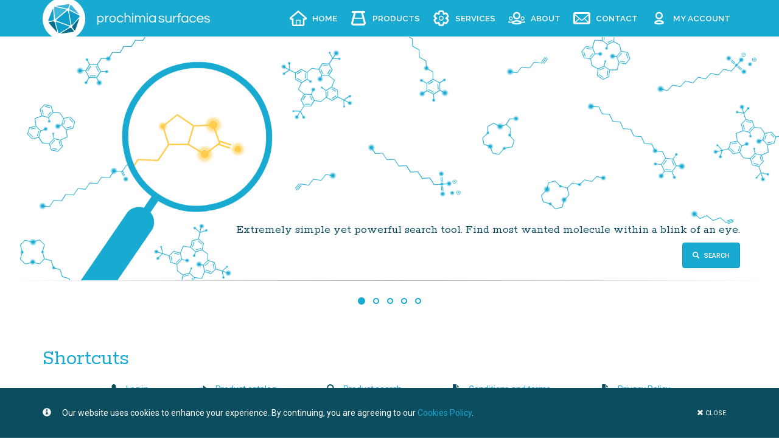

--- FILE ---
content_type: text/html; charset=UTF-8
request_url: https://prochimia.com/
body_size: 34721
content:
<!DOCTYPE html>
<html>
<head>
    <meta charset="utf-8">
    <meta http-equiv="X-UA-Compatible" content="IE=edge">
    <meta name="viewport" content="width=device-width, initial-scale=1">

    <!-- Favicon -->
    <link rel="apple-touch-icon" sizes="180x180" href="/apple-touch-icon.png">
    <link rel="icon" type="image/png" href="/favicon-32x32.png" sizes="32x32">
    <link rel="icon" type="image/png" href="/favicon-16x16.png" sizes="16x16">
    <link rel="manifest" href="/manifest.json">
    <link rel="mask-icon" href="/safari-pinned-tab.svg" color="#5bbad5">
    <meta name="theme-color" content="#ffffff">
                <meta name="description" content="Prochimia Surfaces - Finest chemicals for surface chemistry, self assembly monolayers, nanoparticles, functionalisation, worldwide supplier with 20 years of business experience">
            <meta name="keywords" content="Prochimia, Surfaces, thiols, thiolated compounds, disulfides, silanes, fine chemicals, nanoparticles, functionalisation, custom, synthesis">
        <!-- CSRF Token -->
    <meta name="csrf-token" content="i9FORcZ99xeEVKOjrOJC0s9RUkRfBvJbc6Fy7p51">

    <title>Home - ProChimia Surfaces</title>

    <!-- App css -->
    <link rel="stylesheet" href="https://prochimia.com/css/app.css">

    
    <!-- Google Analytics -->
    <script>
        (function(i,s,o,g,r,a,m){i['GoogleAnalyticsObject']=r;i[r]=i[r]||function(){
                (i[r].q=i[r].q||[]).push(arguments)},i[r].l=1*new Date();a=s.createElement(o),
            m=s.getElementsByTagName(o)[0];a.async=1;a.src=g;m.parentNode.insertBefore(a,m)
        })(window,document,'script','https://www.google-analytics.com/analytics.js','ga');

        ga('create', 'UA-93996811-1', 'auto');
        ga('send', 'pageview');
    </script>
    <script src="https://unpkg.com/vue-gallery-slideshow"></script>
</head>

<body>
<div id="app">
    <header class="visible-lg-block visible-md-block page-header">
        <div class="container">
            <figure class="branding">
                <img src="/images/prochimia.logo.png" alt="Prochimia Logo" title="Go to homepage">
            </figure>
            <nav>
                <ul class="main-menu pull-right">
                    <li class="hidden-md"><a href="/">
                            <svg id="svgHome" data-src="home-outline"></svg>
                            Home</a></li>
                    <li class="dd-trigger"><a href="javascript:void(0);">
                            <svg id="svgProducts" data-src="beaker"></svg>
                            Products</a>
                        <ul class="dd-menu">
                            <li><a href="/products/new-products">New products</a></li>
                            <li><a href="/products/most-popular">Most popular</a></li>
                            <li><a href="/products">Browse catalog</a></li>
                            <li><a href="/products/search">Search products</a></li>
                            <li class="divider"></li>
                            <li><a href="/products/product-overview">Product overview</a></li>
                            <li><a href="/products/how-to-order">How to order</a></li>
                            <li><a href="/products/conditions-and-terms">Conditions and terms</a></li>
                            <li><a href="/products/question-and-answer">QnA</a></li>
                            <li><a href="/products/downloadable-files">Downloadable files</a></li>
                        </ul>
                    </li>
                    <li><a href="/services">
                            <svg id="svgServices" data-src="cog-outline"></svg>
                            Services</a></li>
                    <li><a href="/about">
                            <svg id="svgAbout" data-src="group-outline"></svg>
                            About</a></li>
                    <li><a href="/contact">
                            <svg id="svgContact" data-src="mail"></svg>
                            <span class="hidden-md">Contact</span></a></li>
                                            <li><a href="/dashboard">
                                <svg id="svgAccount" data-src="account"></svg>
                                My account</a>
                                                        </ul>
            </nav>
        </div>
    </header>

    <header class="visible-sm-block visible-xs-block page-header-light">
        <button type="button" class="side-nav-toggle collapsed" id="side-nav-toggle" aria-expanded="false">
            <span class="sr-only">Toggle navigation</span>
            <span class="icon-bar"></span>
            <span class="icon-bar"></span>
            <span class="icon-bar"></span>
        </button>

        <figure>
            <img src="/images/prochimia.logo.light.svg" alt="site logo">
        </figure>

            </header>

    <div class="white-blend hidden-md hidden-lg"></div>

    <nav class="side-nav hidden-md hidden-lg" id="side-nav">
        <ul>
            <li><a href="/">Home</a></li>
            <li>
                <span class="dd-side-trigger">Products</span>
                <span class="glyphicon glyphicon-menu-down"></span>
                <ul class="dd-side-menu">
                    <li><a href="/products/new-products">New products</a></li>
                    <li><a href="/products/most-popular">Most popular</a></li>
                    <li><a href="/products">Browse catalog</a></li>
                    <li><a href="/products/search">Search products</a></li>
                    <li><a href="/products/product-overview">Product overview</a></li>
                    <li><a href="/products/how-to-order">How to order</a></li>
                    <li><a href="/products/conditions-and-terms">Conditions and terms</a></li>
                    <li><a href="/products/question-and-answer">QnA</a></li>
                </ul>
            </li>
            <li><a href="/services">Services</a></li>
            <li><a href="/about">About</a></li>
            <li><a href="/contact">Contact</a></li>
                            <li><a href="/dashboard">My account</a></li>
                    </ul>
    </nav>

    <div id="carousel-home" class="carousel slide hidden-xs" data-ride="carousel">
    <!-- Wrapper for slides -->
    <div class="carousel-inner" role="listbox">
        <div class="item active">
            <img src="/images/carousel/slide_05.png" alt="slide 5">
            <div class="carousel-caption" style="left: 30%;">
                <h2>Extremely simple yet powerful search tool. Find most wanted molecule within a blink of an eye.</h2>
                <a class="btn btn-default with-text" href="/products/search">
                    <span class="glyphicon glyphicon-search"></span> Search
                </a>
            </div>
        </div>
        <div class="item">
            <img src="/images/carousel/slide_04.png" alt="slide 4">
            <div class="carousel-caption">
                <h2>Superior chemicals for self assembly, surface modification and nanoparticles.</h2>
            </div>
        </div>
        <div class="item">
            <img src="/images/carousel/slide_01.png" alt="slide 1">
            <div class="carousel-caption">
                <h2>Discover our new and constantly expanding universe of intriguing molecule constellations.</h2>
                <a class="btn btn-default with-text" href="/products/new-products">
                    <span class="glyphicon glyphicon-eye-open"></span> Discover
                </a>
            </div>
        </div>
        <div class="item">
            <img src="/images/carousel/slide_02.png" alt="slide 2">
            <div class="carousel-caption">
                <h2>Suggest a new product and get it commercialised with us</h2>
                <a class="btn btn-default with-text"
                   href="/contact/contact-form/?subject=3">
                    <span class="glyphicon glyphicon-send"></span> Send suggestion
                </a>
            </div>
        </div>
        <div class="item">
            <img src="/images/carousel/slide_03.png" alt="slide 3">
            <div class="carousel-caption">
                <h2>Our custom synthesis service perfectly tailors chemicals to your individual needs</h2>
                <a class="btn btn-default with-text"
                   href="/contact/contact-form/?subject=1">
                    <span class="glyphicon glyphicon-send"></span> Inquire
                </a>
            </div>
        </div>
    </div>



    <!-- Indicators -->
    <ol class="carousel-indicators">
        <li data-target="#carousel-home" data-slide-to="0" class="active"></li>
        <li data-target="#carousel-home" data-slide-to="1"></li>
        <li data-target="#carousel-home" data-slide-to="2"></li>
        <li data-target="#carousel-home" data-slide-to="3"></li>
        <li data-target="#carousel-home" data-slide-to="4"></li>
    </ol>
</div><div class="container">

    <div class="section-spacer hidden-xs"></div>

    <div class="row">
        <div class="col-sm-12">
            <h1 class="color-header">Shortcuts</h1>
            <ul class="shortcuts">
                                    <li>
                        <span class="glyphicon glyphicon-user"></span>
                        <a href="/login">Log in</a>
                    </li>
                                <li>
                    <span class="glyphicon glyphicon-arrow-right"></span>
                    <a href="/products">Product catalog</a>
                </li>
                <li>
                    <span class="glyphicon glyphicon-search"></span>
                    <a href="/products/search">Product search</a>
                </li>
                <li>
                    <span class="glyphicon glyphicon-file"></span>
                    <a href="/products/conditions-and-terms">Conditions and terms</a>
                </li>
                <li>
                    <span class="glyphicon glyphicon-file"></span>
                    <a href="https://prochimia.com/privacy-policy">Privacy Policy</a>
                </li>
                    <li>
                        <ul class="list-inline">
                            <li>Follow us:</li>
                            <li>
    <a class="social-icon" href="https://twitter.com/ProchimiaSurf" target="_blank">
        <img src="/images/icons/social/TWIT_ICON_B.svg"
             title="ProChimia Twitter" alt="ProChimia Twitter">
    </a>
</li>
<li>
    <a class="social-icon" href="https://www.facebook.com/Prochimia-Surfaces-154660538453127/" target="_blank">
        <img src="/images/icons/social/FB_ICON_B.svg" title="ProChimia Facebook"
             alt="ProChimia Facebook">
    </a>
</li>                        </ul>
                    </li>
            </ul>
        </div>
    </div>

    <div class="row">
        <div class="col-xs-6 col-sm-4 col-md-2">
            <div class="section-icon" data-link="/products/search?chosen%5B%5D=10">
                <figure class="icon">
                    <img src="/images/home-icons/thiols.svg" alt="Thiols" title="Thiols">
                </figure>
                <h3>Thiols</h3>
            </div>
        </div>
        <div class="col-xs-6 col-sm-4 col-md-2">
            <div class="section-icon" data-link="/products/category/disulfides">
                <figure class="icon">
                    <img src="/images/home-icons/disulfides.svg" alt="Disulfides" title="Disulfides">
                </figure>
                <h3>Disulfides</h3>
            </div>
        </div>
        <div class="col-xs-6 col-sm-4 col-md-2">
            <div class="section-icon" data-link="/products/category/silanes">
                <figure class="icon">
                    <img src="/images/home-icons/silanes.svg" alt="Silanes" title="Silanes">
                </figure>
                <h3>Silanes</h3>
            </div>
        </div>
        <div class="col-xs-6 col-sm-4 col-md-2">
            <div class="section-icon" data-link="/products/category/mofs">
                <figure class="icon">
                    <img src="/images/home-icons/mofs.svg" alt="Metal–organic frameworks" title="Metal–organic frameworks">
                </figure>
                <h3>MOFs</h3>
            </div>
        </div>
        <div class="col-xs-6 col-sm-4 col-md-2">
            <div class="section-icon" data-link="/products/category/graphene-derivatives">
                <figure class="icon">
                    <img src="/images/home-icons/graphene.svg" alt="Graphene derivatives" title="Graphene derivatives">
                </figure>
                <h3>Graphene derivatives</h3>
            </div>
        </div>
        <div class="col-xs-6 col-sm-4 col-md-2">
            <div class="section-icon" data-link="https://prochimia.com/products/2/category/introduction">
                <figure class="icon">
                    <img src="/images/home-icons/nanoparticles.svg" alt="Nanoparticles" title="Nanoparticles">
                </figure>
                <h3>Nanoparticles</h3>
            </div>
        </div>
    </div>

    <div class="section-spacer"></div>

    <h2 class="color-header">News</h2>
    <div class="row">
                    <div class="col-sm-6 col-md-4 news-summary">
                                    <header style="background-image: url('https://prochimia.com/storage/cover_images/ymJb7SbPWRtMtZvi8q7ZUiWQodggK78UbYeIC1BU.jpg')">
                    </header>
                                <div class="well news-body">
                    <div class="timestamp faded">Last modified: 2025-05-07 12:02:04</div>
                    <h4>Igeneer kit - a new product resulting from the Igene project</h4>
                    <p class="justified">
                        The I·Gene technology and the following I·Geneer Kit offers a rationally designed approach for highly specific and precise genome editing tool at the in vitro level. 
                    </p>
                    <div class="btns">
                        <a href="/news/25" class="pull-left btn btn-default btn-sm">Read more</a>
                    </div>
                </div>
            </div>
                    <div class="col-sm-6 col-md-4 news-summary">
                                    <header style="background-image: url('https://prochimia.com/storage/cover_images/jukK0ZDUGy5owyyYHyypX9ID488gVvIY2zsGHfs4.svg')">
                    </header>
                                <div class="well news-body">
                    <div class="timestamp faded">Last modified: 2024-03-06 09:48:57</div>
                    <h4>Molecular Thermometer - newly published proceedings based on ProChimia Surfaces Nanomaterial</h4>
                    <p class="justified">
                        As a part of fruitful I-GENE project research the measurement of temperature-dependent fluorescence were investigated. Here we report the exploration of new molecular thermometer and its reversible optical proporties. 
                    </p>
                    <div class="btns">
                        <a href="/news/24" class="pull-left btn btn-default btn-sm">Read more</a>
                    </div>
                </div>
            </div>
                    <div class="col-sm-6 col-md-4 news-summary">
                                    <header style="background-image: url('https://prochimia.com/storage/cover_images/XMFgHc6bKwuTeKZZEbFwdkfgH73dZ7ADQZOCF88t.svg')">
                    </header>
                                <div class="well news-body">
                    <div class="timestamp faded">Last modified: 2022-07-04 14:27:14</div>
                    <h4>ProChimia is presenting the I-Gene concept and proceedings on Xth National Nanotechnology Conference in July&#039;22, POLAND</h4>
                    <p class="justified">
                        The I-Gene concept of programmable edditing of genomes and latest results will be presented to the Polish nanotechnology community united on the Krajowa Konferencja Nanotechnologiczna 3-8 July, held in Kraków, Poland 
                    </p>
                    <div class="btns">
                        <a href="/news/23" class="pull-left btn btn-default btn-sm">Read more</a>
                    </div>
                </div>
            </div>
                    <div class="col-sm-6 col-md-4 news-summary">
                                    <header style="background-image: url('https://prochimia.com/storage/cover_images/mQ7m5NwIEUBwewK0jA06neiPkRB1XlXcRxV2k70q.png')">
                    </header>
                                <div class="well news-body">
                    <div class="timestamp faded">Last modified: 2022-05-16 10:55:35</div>
                    <h4>4th issue of the I-GENE newsletter.</h4>
                    <p class="justified">
                        Dear Readers, The I-GENE team is pleased to welcome you to the 4th issue of the I-GENE newsletter. 
                    </p>
                    <div class="btns">
                        <a href="/news/22" class="pull-left btn btn-default btn-sm">Read more</a>
                    </div>
                </div>
            </div>
                    <div class="col-sm-6 col-md-4 news-summary">
                                    <header style="background-image: url('https://prochimia.com/storage/cover_images/gAqL2zkJGeCfYNvxt1Xfb6xpma39dhbySLYyQ2Us.jpg')">
                    </header>
                                <div class="well news-body">
                    <div class="timestamp faded">Last modified: 2022-03-03 10:10:01</div>
                    <h4>Come and hear about how we can advance the use of nanoparticles and evolutionary AI in cancer therapies. </h4>
                    <p class="justified">
                        Join the Evo Nano team to hear about our evolvable platform for programmable nanoparticle-based cancer therapies
                    </p>
                    <div class="btns">
                        <a href="/news/21" class="pull-left btn btn-default btn-sm">Read more</a>
                    </div>
                </div>
            </div>
                    <div class="col-sm-6 col-md-4 news-summary">
                                    <header style="background-image: url('https://prochimia.com/storage/cover_images/LrFAsh3qjt07jdOCIw0ertFJKpaDQfWGbVHnpDfl.jpg')">
                    </header>
                                <div class="well news-body">
                    <div class="timestamp faded">Last modified: 2022-07-04 12:41:24</div>
                    <h4>New article about the promising results of our work on the EVO-Nano project </h4>
                    <p class="justified">
                        EU-backed researchers build state-of-the-art software that harnesses AI to design nanomedicine that fights cancer cells.
                    </p>
                    <div class="btns">
                        <a href="/news/20" class="pull-left btn btn-default btn-sm">Read more</a>
                    </div>
                </div>
            </div>
                    <div class="col-sm-6 col-md-4 news-summary">
                                    <header style="background-image: url('https://prochimia.com/storage/cover_images/KFxdJitbcaQmJaFDnZEe2dCTKCKoWGiRzNgrRstd.svg')">
                    </header>
                                <div class="well news-body">
                    <div class="timestamp faded">Last modified: 2021-10-29 14:30:32</div>
                    <h4>EVO-NANO in silico news!</h4>
                    <p class="justified">
                        Our valued colleagues from EVO-NANO project in silico group published on-line their newest research on multi type NPs anticancer therapies … 
                    </p>
                    <div class="btns">
                        <a href="/news/18" class="pull-left btn btn-default btn-sm">Read more</a>
                    </div>
                </div>
            </div>
                    <div class="col-sm-6 col-md-4 news-summary">
                                    <header style="background-image: url('https://prochimia.com/storage/cover_images/W3hVjdF71kiKMMIqm1YzCH2RtEvmg7dVISnB1OUm.svg')">
                    </header>
                                <div class="well news-body">
                    <div class="timestamp faded">Last modified: 2021-06-24 20:36:43</div>
                    <h4>Specific and long-lasting mitochondrial targeting via mixed-charged nanocarriers.</h4>
                    <p class="justified">
                        Mixed charged functionalised gold nanoparticles proved to serve as efficient organelle specific delivery vehicles!
                    </p>
                    <div class="btns">
                        <a href="/news/17" class="pull-left btn btn-default btn-sm">Read more</a>
                    </div>
                </div>
            </div>
                    <div class="col-sm-6 col-md-4 news-summary">
                                    <header style="background-image: url('https://prochimia.com/storage/cover_images/u5fPYBylX0Wq6RV7Q3MwiVW62nSj3GMEnRL7ECwZ.jpeg')">
                    </header>
                                <div class="well news-body">
                    <div class="timestamp faded">Last modified: 2021-04-19 10:54:05</div>
                    <h4>Nanomedicine for gene therapy!</h4>
                    <p class="justified">
                        The school will provide an overview of the use CRISPR/Cas9 technique as a powerful tool for gene editing.
                    </p>
                    <div class="btns">
                        <a href="/news/16" class="pull-left btn btn-default btn-sm">Read more</a>
                    </div>
                </div>
            </div>
                    <div class="col-sm-6 col-md-4 news-summary">
                                    <header style="background-image: url('https://prochimia.com/storage/cover_images/5YYVX8yq8hoMJB7iSwXyol08PmWVk1LC6GstIc3d.jpeg')">
                    </header>
                                <div class="well news-body">
                    <div class="timestamp faded">Last modified: 2021-03-26 10:43:59</div>
                    <h4>Metameric representations on optimization of nano particle cancer treatment</h4>
                    <p class="justified">
                        Members of the EVONANO consortium (University of Novi Sad and University of the West of England) have published most recently the results on the in silico optimization of multi component cancer nanotherapies. 
                    </p>
                    <div class="btns">
                        <a href="/news/15" class="pull-left btn btn-default btn-sm">Read more</a>
                    </div>
                </div>
            </div>
                    <div class="col-sm-6 col-md-4 news-summary">
                                    <header style="background-image: url('https://prochimia.com/storage/cover_images/M8yN54TtM0Cgp1hEegEdN110sxjG4vrzUP6EmeBb.png')">
                    </header>
                                <div class="well news-body">
                    <div class="timestamp faded">Last modified: 2021-01-21 13:32:31</div>
                    <h4>I-gene project has been analysed by the European Commission&#039;s Innovation Radar.</h4>
                    <p class="justified">
                        It was identify as Business Ready (Market Maturity of the Innovation) and the potential of the innovation is very high 
                    </p>
                    <div class="btns">
                        <a href="/news/14" class="pull-left btn btn-default btn-sm">Read more</a>
                    </div>
                </div>
            </div>
                    <div class="col-sm-6 col-md-4 news-summary">
                                    <header style="background-image: url('https://prochimia.com/storage/cover_images/arfG7U35uoc8VdR2EXa1o7td1jIJ94tR0n4K46sa.svg')">
                    </header>
                                <div class="well news-body">
                    <div class="timestamp faded">Last modified: 2020-11-30 21:07:00</div>
                    <h4>Join the workshop HOW CAN NANOMEDICINE BE USED FOR PRECISE GENOME EDITING? 11-13 November 2020. </h4>
                    <p class="justified">
                        Prochimia Surfaces and their colleagues from the I-gene project are honored to invite all interested parties to the training school. 
                    </p>
                    <div class="btns">
                        <a href="/news/12" class="pull-left btn btn-default btn-sm">Read more</a>
                    </div>
                </div>
            </div>
                    <div class="col-sm-6 col-md-4 news-summary">
                                    <header style="background-image: url('https://prochimia.com/storage/cover_images/6cZvdvicaghcCtZmjbPIA4cKnJggwiSgioaFG65g.svg')">
                    </header>
                                <div class="well news-body">
                    <div class="timestamp faded">Last modified: 2020-11-23 21:12:23</div>
                    <h4>ProChimia manufactured multi-sulfonated ligands on gold nanoparticles are virucidal to Dengue virus - Nature Scientific Report available Now !</h4>
                    <p class="justified">
                        Our wide collaboration Scienfic Report on ProChimia's multi sulphonated ligands has been published on June 2020 by Nature
                    </p>
                    <div class="btns">
                        <a href="/news/11" class="pull-left btn btn-default btn-sm">Read more</a>
                    </div>
                </div>
            </div>
                    <div class="col-sm-6 col-md-4 news-summary">
                                    <header style="background-image: url('https://prochimia.com/storage/cover_images/icRZUNJ89JDxNVaaQO72B6dCvxzFfbiU0xzxBzBY.svg')">
                    </header>
                                <div class="well news-body">
                    <div class="timestamp faded">Last modified: 2020-11-23 21:03:33</div>
                    <h4>Mixed charge Gold Nanoparticles  - prooven deadly weapon against cancer cells ! </h4>
                    <p class="justified">
                        AuNPs charged by our ionized ligands has been just shown to exhibit anticancer activity leading selectively to death of cancerous cells. 
                    </p>
                    <div class="btns">
                        <a href="/news/10" class="pull-left btn btn-default btn-sm">Read more</a>
                    </div>
                </div>
            </div>
                    <div class="col-sm-6 col-md-4 news-summary">
                                    <header style="background-image: url('https://prochimia.com/storage/cover_images/xz8C1Hoq3MfMvco9behTnxvAO2AIItjFSLy3Vd0l.png')">
                    </header>
                                <div class="well news-body">
                    <div class="timestamp faded">Last modified: 2020-10-27 11:39:53</div>
                    <h4>Prochimia Surfaces is a part of the I-Gene project (In-vivo Gene Editing by NanotransducErs) granted by the EU Horizon 2020 research and innovation programme!!!!</h4>
                    <p class="justified">
                        I-GENE is a technique to erase harmful mutations in genetic diseases. 
                    </p>
                    <div class="btns">
                        <a href="/news/9" class="pull-left btn btn-default btn-sm">Read more</a>
                    </div>
                </div>
            </div>
                    <div class="col-sm-6 col-md-4 news-summary">
                                    <header style="background-image: url('https://prochimia.com/storage/cover_images/No0MmJtEI2PfrdqBEhm1oNaRVQnUSSBjv60Gp78V.svg')">
                    </header>
                                <div class="well news-body">
                    <div class="timestamp faded">Last modified: 2020-11-23 21:02:47</div>
                    <h4>Thiolated carbohydrates (mimmicing glycans) </h4>
                    <p class="justified">
                        ProChimia Surfaces is proud to present new category of our products 
                    </p>
                    <div class="btns">
                        <a href="/news/8" class="pull-left btn btn-default btn-sm">Read more</a>
                    </div>
                </div>
            </div>
                    <div class="col-sm-6 col-md-4 news-summary">
                                    <header style="background-image: url('https://prochimia.com/storage/cover_images/771MVZuIHb20ob9BaGCNJiamldgSRdZRbP1yO7KS.svg')">
                    </header>
                                <div class="well news-body">
                    <div class="timestamp faded">Last modified: 2020-11-23 21:04:21</div>
                    <h4>Ultra-bioresistant Zwitterionic ligands now available on our website !</h4>
                    <p class="justified">
                        A new class of thiolated ligands exhibiting the ultra non-fouling properties has been intorduced  to our product portfolio
                    </p>
                    <div class="btns">
                        <a href="/news/6" class="pull-left btn btn-default btn-sm">Read more</a>
                    </div>
                </div>
            </div>
                    <div class="col-sm-6 col-md-4 news-summary">
                                    <header style="background-image: url('https://prochimia.com/storage/cover_images/Gxra06EaQ9bVi8gPk0wxjKjRwEjlTXOQT55hs8yB.svg')">
                    </header>
                                <div class="well news-body">
                    <div class="timestamp faded">Last modified: 2020-11-23 21:05:26</div>
                    <h4>Prochimia Surfaces is a part of the EVO-NANO project (Evolvable platform for programmable nanoparticle-based cancer therapies.) granted by the EU Horizon 2020 research and innovation programme!!!!</h4>
                    <p class="justified">
                        Read more http://evonano.eu
                    </p>
                    <div class="btns">
                        <a href="/news/5" class="pull-left btn btn-default btn-sm">Read more</a>
                    </div>
                </div>
            </div>
            </div>

    <div class="section-spacer"></div>

    <h2 class="color-header">Info</h2>
    <div class="row">
        <div class="col-sm-12">
            <p>Polish version of price list, sale conditions and terms and Privacy Policy are available for download as PDF files
                below:</p>
            <ul class="no-list floated">
                <li>
                    <a href="/docs/docs_pl/cennik_pl.pdf" target="_blank" class="pdf-icon">
                        <img src="/images/home-icons/pdf_price_list.svg" alt="Polish price list"
                             title="Polish price list">
                        Price list
                    </a>

                </li>
                <li>
                    <a href="/docs/docs_pl/regulamin.pdf" target="_blank" class="pdf-icon">
                        <img src="/images/home-icons/pdf_regulations.svg" alt="Polish conditions and terms"
                             title="Polish conditions and terms">
                        Sale conditions and terms
                    </a>
                </li>
                <li>
                    <a href="/docs/docs_pl/polityka_prywatnosci.pdf" target="_blank" class="pdf-icon">
                        <img src="/images/home-icons/pdf_regulations.svg" alt="Polish Privacy Policy"
                             title="Polish Privacy Policy">
                        Privacy Policy
                    </a>
                </li>
            </ul>
        </div>
    </div>
</div>

    <footer class="footer visible-lg-block visible-md-block">
        <div class="container">
            <div class="pull-left">
                Copyright &copy; 2002-2026 Prochimia Surfaces.<br>
                All Rights Reserved. Reproduction of any materials from the site is strictly forbidden without permission.
            </div>
            <div class="pull-right">
                <ul class="icons">
                    <li>
    <a class="social-icon" href="https://twitter.com/ProchimiaSurf" target="_blank">
        <img src="/images/icons/social/TWIT_ICON_W.svg"
             title="ProChimia Twitter" alt="ProChimia Twitter">
    </a>
</li>
<li>
    <a class="social-icon" href="https://www.facebook.com/Prochimia-Surfaces-154660538453127/" target="_blank">
        <img src="/images/icons/social/FB_ICON_W.svg" title="ProChimia Facebook"
             alt="ProChimia Facebook">
    </a>
</li>                </ul>
            </div>
        </div>
    </footer>

    <footer class="footer footer-light visible-sm-block visible-xs-block">
        <div class="container">
            <div class="pull-left">
                Copyright &copy; 2002-2026<br>
                Prochimia Surfaces
            </div>
            <div class="pull-right">
                <ul class="icons">
                    <li>
    <a class="social-icon" href="https://twitter.com/ProchimiaSurf" target="_blank">
        <img src="/images/icons/social/TWIT_ICON_B.svg"
             title="ProChimia Twitter" alt="ProChimia Twitter">
    </a>
</li>
<li>
    <a class="social-icon" href="https://www.facebook.com/Prochimia-Surfaces-154660538453127/" target="_blank">
        <img src="/images/icons/social/FB_ICON_B.svg" title="ProChimia Facebook"
             alt="ProChimia Facebook">
    </a>
</li>                </ul>
            </div>
        </div>
    </footer>

    <!-- close app -->
</div>

<footer id="cookie-popup">
    <div class="container">
        <div class="row">
            <div class="col-sm-9 pt11">
                <span class="glyphicon glyphicon-info-sign"></span>
                Our website uses cookies to enhance your experience. By continuing, you are agreeing to our
                <a href="/cookies-policy">Cookies Policy</a>.
            </div>
            <div class="col-sm-3">
                <button class="btn btn-link pull-right" id="cookie-popup-close">
                    <span class="glyphicon glyphicon glyphicon-remove"></span>
                    close
                </button>
            </div>
        </div>
    </div>
</footer>


<!-- App js -->
<script src="https://prochimia.com/js/app.js"></script>
<script type="application/ld+json">
{
  "@context": "https://schema.org",
  "@type": "Organization",
  "name": "prochimia",
  "alternateName": "prochimia",
  "url": "https://prochimia.com/",
  "logo": "https://prochimia.com/images/prochimia.logo.png"
}
</script>
</body>
</html>


--- FILE ---
content_type: image/svg+xml
request_url: https://prochimia.com/images/menu-icons/mail.svg
body_size: 2232
content:
<?xml version="1.0" encoding="UTF-8" standalone="no"?>
<svg
   xmlns:dc="http://purl.org/dc/elements/1.1/"
   xmlns:cc="http://creativecommons.org/ns#"
   xmlns:rdf="http://www.w3.org/1999/02/22-rdf-syntax-ns#"
   xmlns:svg="http://www.w3.org/2000/svg"
   xmlns="http://www.w3.org/2000/svg"
   xmlns:sodipodi="http://sodipodi.sourceforge.net/DTD/sodipodi-0.dtd"
   xmlns:inkscape="http://www.inkscape.org/namespaces/inkscape"
   version="1.2"
   width="30"
   height="30"
   viewBox="0 0 30 30"
   id="svg2"
   inkscape:version="0.91 r13725"
   sodipodi:docname="mail.svg">
  <metadata
     id="metadata10">
    <rdf:RDF>
      <cc:Work
         rdf:about="">
        <dc:format>image/svg+xml</dc:format>
        <dc:type
           rdf:resource="http://purl.org/dc/dcmitype/StillImage" />
        <dc:title />
      </cc:Work>
    </rdf:RDF>
  </metadata>
  <defs
     id="defs8" />
  <sodipodi:namedview
     pagecolor="#ffffff"
     bordercolor="#666666"
     borderopacity="1"
     objecttolerance="10"
     gridtolerance="10"
     guidetolerance="10"
     inkscape:pageopacity="0"
     inkscape:pageshadow="2"
     inkscape:window-width="1280"
     inkscape:window-height="773"
     id="namedview6"
     showgrid="false"
     inkscape:zoom="9.8333333"
     inkscape:cx="-2.3389831"
     inkscape:cy="12"
     inkscape:window-x="0"
     inkscape:window-y="0"
     inkscape:window-maximized="1"
     inkscape:current-layer="svg2" />
  <path
     d="m 25.888889,4.8888889 -21.7777779,0 C 2.3937778,4.8888889 1,6.2826667 1,8 l 0,14 c 0,1.717333 1.3937778,3.111111 3.1111111,3.111111 l 21.7777779,0 C 27.606222,25.111111 29,23.717333 29,22 L 29,8 C 29,6.2826667 27.606222,4.8888889 25.888889,4.8888889 Z m -15.064,11.3804441 2.492,2.177778 c 0.474444,0.413778 1.074889,0.619111 1.683111,0.619111 0.608222,0 1.208667,-0.206889 1.683111,-0.619111 l 2.492,-2.177778 -0.05756,0.05756 5.671555,5.671555 -19.5782221,0 5.6715551,-5.671555 -0.05755,-0.05756 z m -6.7137779,4.630889 0,-10.504667 5.6031109,4.901556 -5.6031109,5.603111 z m 16.1746669,-5.603111 5.603111,-4.901556 0,10.5 -5.603111,-5.598444 z M 25.888889,8 l 0,0.3266667 -10.229333,8.9506663 c -0.353112,0.308 -0.966,0.308 -1.319112,0 L 4.1111111,8.3266667 4.1111111,8 25.888889,8 Z"
     id="path4"
     inkscape:connector-curvature="0"
     style="fill:#ffffff" />
</svg>


--- FILE ---
content_type: image/svg+xml
request_url: https://prochimia.com/storage/cover_images/icRZUNJ89JDxNVaaQO72B6dCvxzFfbiU0xzxBzBY.svg
body_size: 43739
content:
<?xml version="1.0" encoding="utf-8"?>
<!-- Generator: Adobe Illustrator 15.0.0, SVG Export Plug-In . SVG Version: 6.00 Build 0)  -->
<!DOCTYPE svg PUBLIC "-//W3C//DTD SVG 1.1//EN" "http://www.w3.org/Graphics/SVG/1.1/DTD/svg11.dtd" [
	<!ENTITY ns_extend "http://ns.adobe.com/Extensibility/1.0/">
	<!ENTITY ns_ai "http://ns.adobe.com/AdobeIllustrator/10.0/">
	<!ENTITY ns_graphs "http://ns.adobe.com/Graphs/1.0/">
	<!ENTITY ns_vars "http://ns.adobe.com/Variables/1.0/">
	<!ENTITY ns_imrep "http://ns.adobe.com/ImageReplacement/1.0/">
	<!ENTITY ns_sfw "http://ns.adobe.com/SaveForWeb/1.0/">
	<!ENTITY ns_custom "http://ns.adobe.com/GenericCustomNamespace/1.0/">
	<!ENTITY ns_adobe_xpath "http://ns.adobe.com/XPath/1.0/">
]>
<svg version="1.1" id="ILLUSTRATION" xmlns:x="&ns_extend;" xmlns:i="&ns_ai;" xmlns:graph="&ns_graphs;"
	 xmlns="http://www.w3.org/2000/svg" xmlns:xlink="http://www.w3.org/1999/xlink" x="0px" y="0px" width="360px" height="150px"
	 viewBox="0 0 360 150" enable-background="new 0 0 360 150" xml:space="preserve">
<switch>
	<foreignObject requiredExtensions="&ns_ai;" x="0" y="0" width="1" height="1">
		<i:pgfRef  xlink:href="#adobe_illustrator_pgf">
		</i:pgfRef>
	</foreignObject>
	<g i:extraneous="self">
		<symbol  id="LOGO_x5F_PROCHIMIA_x5F_SURFACES1" viewBox="-48.413 -45.603 96.756 91.169">
			<g id="Layer_1_2_">
				<g>
					<path fill-rule="evenodd" clip-rule="evenodd" fill="#FFCC17" d="M8.7,24.1c2.233,1.566,3.7,1.033,4.4-1.6l7.1-39.85
						c0.233-2.667-0.95-3.65-3.55-2.95L-21.7-6.35c-2.433,1.133-2.7,2.65-0.8,4.55L8.7,24.1z"/>
				</g>
				<g>
					<path fill-rule="evenodd" clip-rule="evenodd" fill="#FFCC17" d="M15.85,22.7c-0.267,2.6,0.816,3.4,3.25,2.4l27.25-14.2
						c2.267-1.5,2.6-3.35,1-5.55L26.7-17.6c-1.9-1.8-3.184-1.433-3.85,1.1L15.85,22.7z"/>
				</g>
				<g>
					<path fill-rule="evenodd" clip-rule="evenodd" fill="#FFE071" d="M18.9,28.15c-2.167,1.4-2.9,3.35-2.2,5.85l2.85,7.4
						c1.067,2.2,2.467,2.434,4.2,0.7l21.3-25.75c1.434-1.833,1.083-2.267-1.05-1.3L18.9,28.15z"/>
				</g>
				<g>
					<path fill-rule="evenodd" clip-rule="evenodd" fill="#FFF0B7" d="M14,34.8c-1.167-2.367-3.05-3.367-5.65-3l-29.7,6.85
						c-2.267,0.6-2.25,1.117,0.05,1.55l35.5,5.35c2.466,0.167,3.35-0.95,2.65-3.35L14,34.8z"/>
				</g>
				<g>
					<path fill-rule="evenodd" clip-rule="evenodd" fill="#FFE071" d="M4.95,29.8c2.433-0.8,2.733-2.1,0.9-3.9l-30.1-25.05
						c-2.133-1.467-3.417-0.934-3.85,1.6l-2.45,31.1c0.033,2.667,1.383,3.833,4.05,3.5L4.95,29.8z"/>
				</g>
				<g>
					<path fill-rule="evenodd" clip-rule="evenodd" fill="#FFCC17" d="M-35.2,29.9c0.967,2.2,1.6,2.117,1.9-0.25l2.35-29.85
						c-0.033-2.633-1.333-4.3-3.9-5L-45.5-6.9c-2.467-0.2-3.367,0.9-2.7,3.3L-35.2,29.9z"/>
				</g>
				<g>
					<path fill-rule="evenodd" clip-rule="evenodd" fill="#FFB205" d="M-20.95-39.6c0.534-2.367-0.033-2.667-1.7-0.9l-23.4,26.9
						c-1.467,2.033-0.983,3.367,1.45,4l10.7,1.75c2.7,0.167,4.517-1,5.45-3.5L-20.95-39.6z"/>
				</g>
				<g>
					<path fill-rule="evenodd" clip-rule="evenodd" fill="#FFCC17" d="M15.1-22.75c2.367-1.1,2.483-2.4,0.35-3.9l-28.1-16.9
						c-2.467-1.167-4.167-0.483-5.1,2.05l-7.9,29.6c-0.467,2.566,0.566,3.517,3.1,2.85L15.1-22.75z"/>
				</g>
				<g>
					<path fill-rule="evenodd" clip-rule="evenodd" fill="#FFB205" d="M24.1-29.35l5.35-7.2c1.3-2.1,0.733-3.434-1.7-4l-35.7-5
						c-2.367-0.233-2.566,0.3-0.6,1.6l26.4,15.85C20.25-26.967,22.333-27.383,24.1-29.35z"/>
				</g>
				<g>
					<path fill-rule="evenodd" clip-rule="evenodd" fill="#FFB205" d="M31.45-34.7l-5.15,7c-1.367,2.233-1.267,4.383,0.3,6.45
						l18.75,20.9C46.983,1.283,47.467,1,46.8-1.2L35.3-34.1C34.333-36.3,33.05-36.5,31.45-34.7z"/>
				</g>
			</g>
		</symbol>
		<symbol  id="MOLECULE_x5F_L_x5F_exchange_x5F_SIMPLE" viewBox="-134.4 -133.814 278.2 274.679">
			<g id="ramiona_1_">
				
					<use xlink:href="#el_x5F_MINUS"  width="73.85" height="25" x="-46.6" y="-15.45" transform="matrix(1 0 0 1 -87.7998 6.1001)" overflow="visible"/>
				
					<use xlink:href="#el_x5F_PLUS"  width="73.85" height="24.999" x="-46.6" y="-15.45" transform="matrix(-1 0 0 -1 97.2002 1.0996)" overflow="visible"/>
				
					<use xlink:href="#el_x5F_PLUS"  width="73.85" height="24.999" x="-46.6" y="-15.45" transform="matrix(0.9397 -0.342 0.342 0.9397 -81.3501 37.5996)" overflow="visible"/>
				
					<use xlink:href="#el_x5F_MINUS"  width="73.85" height="25" x="-46.6" y="-15.45" transform="matrix(-0.9397 0.342 -0.342 -0.9397 90.7993 -30.3994)" overflow="visible"/>
				
					<use xlink:href="#el_x5F_MINUS"  width="73.85" height="25" x="-46.6" y="-15.45" transform="matrix(0.766 -0.6428 0.6428 0.766 -64.5498 64.9502)" overflow="visible"/>
				
					<use xlink:href="#el_x5F_PLUS"  width="73.85" height="24.999" x="-46.6" y="-15.45" transform="matrix(-0.766 0.6428 -0.6428 -0.766 73.9507 -57.7998)" overflow="visible"/>
				
					<use xlink:href="#el_x5F_MINUS"  width="73.85" height="25" x="-46.6" y="-15.45" transform="matrix(0.5 -0.866 0.866 0.5 -39.4004 84.9502)" overflow="visible"/>
				
					<use xlink:href="#el_x5F_MINUS"  width="73.85" height="25" x="-46.6" y="-15.45" transform="matrix(-0.5 0.866 -0.866 -0.5 48.7998 -77.7993)" overflow="visible"/>
				
					<use xlink:href="#el_x5F_PLUS"  width="73.85" height="24.999" x="-46.6" y="-15.45" transform="matrix(0.1736 -0.9848 0.9848 0.1736 -8.8496 95.1504)" overflow="visible"/>
				
					<use xlink:href="#el_x5F_PLUS"  width="73.85" height="24.999" x="-46.6" y="-15.45" transform="matrix(-0.1736 0.9848 -0.9848 -0.1736 18.3501 -88)" overflow="visible"/>
				
					<use xlink:href="#el_x5F_PLUS"  width="73.85" height="24.999" x="-46.6" y="-15.45" transform="matrix(-0.1737 -0.9848 0.9848 -0.1737 23.2983 94.25)" overflow="visible"/>
				
					<use xlink:href="#el_x5F_PLUS"  width="73.85" height="24.999" x="-46.6" y="-15.45" transform="matrix(0.1737 0.9848 -0.9848 0.1737 -13.7998 -87.1997)" overflow="visible"/>
				
					<use xlink:href="#el_x5F_MINUS"  width="73.85" height="25" x="-46.6" y="-15.45" transform="matrix(-0.5 -0.866 0.866 -0.5 53.249 82.4004)" overflow="visible"/>
				
					<use xlink:href="#el_x5F_MINUS"  width="73.85" height="25" x="-46.6" y="-15.45" transform="matrix(0.5 0.866 -0.866 0.5 -43.6494 -75.4507)" overflow="visible"/>
				
					<use xlink:href="#el_x5F_MINUS"  width="73.85" height="25" x="-46.6" y="-15.45" transform="matrix(-0.7661 -0.6428 0.6428 -0.7661 77.3501 61.1001)" overflow="visible"/>
				
					<use xlink:href="#el_x5F_PLUS"  width="73.85" height="24.999" x="-46.6" y="-15.45" transform="matrix(0.7661 0.6428 -0.6428 0.7661 -67.7007 -54.1001)" overflow="visible"/>
				
					<use xlink:href="#el_x5F_MINUS"  width="73.85" height="25" x="-46.6" y="-15.45" transform="matrix(-0.9397 -0.342 0.342 -0.9397 92.6992 32.7993)" overflow="visible"/>
				
					<use xlink:href="#el_x5F_PLUS"  width="73.85" height="24.999" x="-46.6" y="-15.45" transform="matrix(0.9397 0.342 -0.342 0.9397 -82.9995 -25.8501)" overflow="visible"/>
			</g>
			<g id="molecule_1_">
				
					<use xlink:href="#LOGO_x5F_PROCHIMIA_x5F_SURFACES1"  width="96.756" height="91.169" x="-48.413" y="-45.603" transform="matrix(1.188 0 0 1.188 4.7002 4.1997)" overflow="visible"/>
			</g>
			<g id="AU_1_">
				<g>
					<path fill-rule="evenodd" clip-rule="evenodd" fill="#FFFFFF" d="M22.244,9.078V-5.31h-2.64c-0.529,0-0.88,0.242-1.057,0.726
						l-0.264,0.859c-0.264-0.308-0.55-0.551-0.858-0.727c-0.307-0.22-0.615-0.417-0.923-0.594c-0.352-0.132-0.727-0.242-1.122-0.33
						c-0.396-0.088-0.814-0.132-1.254-0.132c-0.792,0-1.496,0.132-2.111,0.396c-0.573,0.265-1.079,0.638-1.519,1.123
						C10.1-3.506,9.792-2.912,9.572-2.208c-0.22,0.66-0.33,1.386-0.33,2.178v9.107h4.29V-0.03c0-0.704,0.176-1.254,0.528-1.65
						c0.308-0.396,0.771-0.594,1.386-0.594c0.484,0,0.924,0.088,1.32,0.265c0.44,0.22,0.836,0.506,1.189,0.857v10.23H22.244z
						 M-1.45,7.956C-1.583,8.308-1.736,8.726-1.913,9.21c-0.132,0.44-0.286,0.946-0.462,1.518c-0.131-0.572-0.286-1.1-0.461-1.584
						C-2.968,8.66-3.1,8.242-3.232,7.89l-1.914-5.478h5.543L-1.45,7.956z M2.642-4.32L1.454-0.756h-7.656L-7.39-4.32
						c-0.088-0.265-0.264-0.484-0.528-0.66c-0.264-0.22-0.594-0.33-0.99-0.33h-3.696l7.854,20.196h4.817L7.855-5.31h-3.63
						c-0.396,0-0.726,0.088-0.99,0.264C2.972-4.826,2.774-4.584,2.642-4.32z"/>
				</g>
			</g>
		</symbol>
		<symbol  id="NEWS_x5F_03" viewBox="-206.18 -137.875 442.809 307.142">
			<g>
				<defs>
					<path id="SVGID_1_" d="M177,75h-354c-2,0-3-1-3-3V-72c0-2,1-3,3-3h354c2,0,3,1,3,3V72C180,74,179,75,177,75z"/>
				</defs>
				<clipPath id="SVGID_2_">
					<use xlink:href="#SVGID_1_"  overflow="visible"/>
				</clipPath>
				<g id="bg_1_" clip-path="url(#SVGID_2_)">
					<g>
						<polygon fill-rule="evenodd" clip-rule="evenodd" fill="#19AAD1" points="188.35,78.75 188.35,-79.25 -190.85,-79.25 
							-190.85,78.75 						"/>
					</g>
				</g>
				<g id="illustration_1_" clip-path="url(#SVGID_2_)">
					
						<use xlink:href="#MOLECULE_x5F_L_x5F_exchange_x5F_SIMPLE"  width="278.2" height="274.679" x="-134.4" y="-133.814" transform="matrix(0.5 0 0 0.5 -2.4502 -1.75)" overflow="visible"/>
					
						<use xlink:href="#MOLECULE_x5F_L_x5F_exchange_x5F_SIMPLE"  width="278.2" height="274.679" x="-134.4" y="-133.814" transform="matrix(0.6 0 0 0.6 150.3501 84.75)" overflow="visible"/>
					
						<use xlink:href="#MOLECULE_x5F_L_x5F_exchange_x5F_SIMPLE"  width="278.2" height="274.679" x="-134.4" y="-133.814" transform="matrix(0.45 0 0 0.45 -145.7002 80.25)" overflow="visible"/>
					
						<use xlink:href="#MOLECULE_x5F_L_x5F_exchange_x5F_SIMPLE"  width="278.2" height="274.679" x="-134.4" y="-133.814" transform="matrix(0.4 0 0 0.4 -133.5 -84.3501)" overflow="visible"/>
					
						<use xlink:href="#MOLECULE_x5F_L_x5F_exchange_x5F_SIMPLE"  width="278.2" height="274.679" x="-134.4" y="-133.814" transform="matrix(0.3 0 0 0.3 126.2002 -57.1001)" overflow="visible"/>
				</g>
			</g>
		</symbol>
		<symbol  id="el_x5F_MINUS" viewBox="-46.6 -15.45 73.85 25">
			<g id="line_1_">
				<g>
					
						<path fill-rule="evenodd" clip-rule="evenodd" fill="none" stroke="#FFFFFF" stroke-width="3" stroke-linecap="round" stroke-linejoin="round" stroke-miterlimit="3" d="
						M-28.1-2.85l7.95-5.7l9.175,6.925l7.9-5.925l1.3-0.975l1.3,0.975L7.35-1.6l9.25-6.95l9.15,6.95 M-1.775-8.525L-1.75-8.55
						l1.275,1 M-3.075-7.55l1.275-1l0.025,0.025"/>
				</g>
			</g>
			<g id="sign_1_">
				
					<use xlink:href="#minus1_x5F_db"  width="10" height="10" x="-5" y="-5" transform="matrix(1.220850e-004 -2.5 2.5 1.220850e-004 -34.1001 -2.9497)" overflow="visible"/>
			</g>
		</symbol>
		<symbol  id="el_x5F_PLUS" viewBox="-46.6 -15.45 73.85 24.999">
			<g id="line_2_">
				<g>
					
						<path fill-rule="evenodd" clip-rule="evenodd" fill="none" stroke="#FFFFFF" stroke-width="3" stroke-linecap="round" stroke-linejoin="round" stroke-miterlimit="3" d="
						M-28.1-2.85l7.95-5.7l9.175,6.925l7.9-5.925l1.3-0.975l1.3,0.975L7.35-1.6l9.25-6.95l9.15,6.95 M-1.775-8.525L-1.75-8.55
						l1.275,1 M-3.075-7.55l1.275-1l0.025,0.025"/>
				</g>
			</g>
			<g id="sign_2_">
				
					<use xlink:href="#plus1_x5F_y"  width="10" height="10" x="-5" y="-5" transform="matrix(2.4982 -0.0874 0.0874 2.4982 -34.1006 -2.9502)" overflow="visible"/>
			</g>
		</symbol>
		<symbol  id="minus1_x5F_db" viewBox="-5 -5 10 10">
			<g id="Layer_1_3_">
				<path fill-rule="evenodd" clip-rule="evenodd" fill="#086C89" fill-opacity="0.9961" d="M0,5c1.371-0.001,2.537-0.485,3.5-1.45
					C4.5,2.552,5,1.369,5,0c0.001-1.371-0.499-2.538-1.5-3.5C2.538-4.501,1.371-5.001,0-5c-1.369,0-2.552,0.5-3.55,1.5
					C-4.515-2.537-4.999-1.371-5,0c0.003,1.368,0.486,2.551,1.45,3.55C-2.551,4.514-1.368,4.997,0,5z"/>
			</g>
			<g id="Layer_2_2_">
				
					<line fill-rule="evenodd" clip-rule="evenodd" fill="none" stroke="#FFFFFF" stroke-linecap="round" stroke-linejoin="round" stroke-miterlimit="3" x1="-2.3" y1="0" x2="2.15" y2="0"/>
			</g>
		</symbol>
		<symbol  id="plus1_x5F_y" viewBox="-5 -5 10 10">
			<g id="Layer_1_4_">
				<path fill-rule="evenodd" clip-rule="evenodd" fill="#FFCC17" fill-opacity="0.9961" d="M0,5c1.371-0.001,2.537-0.485,3.5-1.45
					C4.5,2.552,5,1.369,5,0c0.001-1.371-0.499-2.538-1.5-3.5C2.538-4.501,1.371-5.001,0-5c-1.369,0-2.552,0.5-3.55,1.5
					C-4.515-2.537-4.999-1.371-5,0c0.003,1.368,0.486,2.551,1.45,3.55C-2.551,4.514-1.368,4.997,0,5z"/>
			</g>
			<g id="Layer_2_3_">
				
					<path fill-rule="evenodd" clip-rule="evenodd" fill="none" stroke="#FFFFFF" stroke-linecap="round" stroke-linejoin="round" stroke-miterlimit="3" d="
					M-2.3,0h2.2v2.2 M2.15,0H-0.1v-2.25"/>
			</g>
		</symbol>
		
			<use xlink:href="#NEWS_x5F_03"  width="442.809" height="307.142" x="-206.18" y="-137.875" transform="matrix(1 0 0 -1 180 75)" overflow="visible"/>
	</g>
</switch>
<i:pgf  id="adobe_illustrator_pgf">
	<![CDATA[
	eJztvWd7KrmyMHo/r+fhP4AjmNQJaJxNcsI2ztmY0LaxMWDC7Jnz4f72WyV1UDedCGu/c9679uyF
oaVWSaVSJVVJy6HKZXyv2a0rcTHBBQO/lpfzfaU27PbXg+Rx8LDdHg2GfXwUvogE+VSCw1p7h3JV
rXmj9AetbmedlNHSEr4fPql91iLBcASfXLWGbQWenRZvL6ucmHj7+z2iQ4O3C7UhFPN8Ev4vcAIX
FNYlLlg5IXVqnb9qg0Hrf7BGWpRFfJjrjjrNVuc91/17PRgXMvCPF4MSnwlmU1h+0LpQBpZK6QSf
yZKaQkLOpKB2OpEW5GwwKyWEdCaN7xW6jdG30hlW+t2GMhjku+1uf7AezP9T6wRPau9QUgveK+12
9z/BXLvW+IJ39g5T1VKrrcCov2tDGARBwt4hL1Rzo1a7eTr6riuAEDGbJc/FKmn1egDNQcv4nTzP
VA+/4dGlMhxCnwEoweXFfo7tCzwl/4UfL5T3FpkZQN9zRGu53+191/pf+HYwzqe4oJjmgpxaeqV8
99qAaYIPwEUiFYxnJPhkvmtVYUAq2iQukU0H42JGSKTTnBBMc+SBINDf6gsG4pS/Wsp/1oOn3Y6i
YmevP7yk0ydJHEc/1aKLUVvpX3daQ+gxbSpL0XPSbSpteMNootSuEayQ/3jjU61xVeu/K0OY9W57
NCQEKetQYArKtX8UnEleBXLWUzpX3RvS1ThMTVCUBWiP51OZoJwFAkwTCJIMjzI6UN74VJvGdrAV
rf0MTloF5vGs33pvddbjPLQUlzK8Osf7/VbTmOKMEJTpBxlKQmb+ZbV/ao9h/MOh0tGGAOSVP2GI
hUucXCLsYqeZ737jVAzIQgEy6QAFtbvvaqnxg5RBE6OeOhjyoAozV+m3Othw4NcpLZOrlfYICvf7
3VHvsPPWDfwKUw5RUN6A8IO0GNY7fVrs/KW0uz3FeK4/qXWawdtav5eotXoRj8Yr7Vqn1g+SAr3t
cusvKKlBD43WjWd+mgVU9pmukZ/w9w3/+uoWTHVPaQwJUFLH0kWXCkyRH1BX/VoDJiJ4Vv+El+B9
9QF8Y3hzQvlb8ex0bfgBTEvpNAd6P+lPCxrpQz+du/znu95ttwbfeoPsE/27L5Qicfc7Zx3azf5o
8BG86nbbBkppBbXIILf+kL7zrwGiV7YDAIX/3sbztXa79d6v9T5aDbv2bcp1QA7v+qKiBsG6HURz
kQ5s/I1/BxxE9Fur04RXLketoWJgrvvdQ2UkePlR6+FjrFliahrtpqrAo1keHI97cmdeooV0xUFH
ymf7Z9XKxVn+4PDkcK96eX1R2ssXL/lIgAvuBX5xwbv/BH6NtP9zwTP4SHCckJZB7CV4OSuKEoqe
tCykQTJBEceJRPAR0cRlOR5UgLsavouSS4B/d//gryP49gnP/hPkueBJ8PGZCzYDfPDuIvBLTmQA
BGoUCZ7j+OB34BcPMERoOC6kQJlIgyYiJEAYZ8kDXhTFIC/SynFQN1LBfOCXwCUEbIbPJMQUFJTJ
Iwlbgb8cn04H+WxCSAUF6C8oeBK0hu9kszK+Dtof7UZaf510CGGlEgKflkkHSSdErcMIGl5Tm7CO
A5p4C/y6DvzKgrYbvLslOAVtWE6p/SbVv8mzlCymyOBIf7B/OGqim2JT0HN1tCn6BcBJak/jgCwZ
uwXwJDmR5tOgy2ZpT+F3NoV9yiRSEjQsqciJp+hfxFua9gPwllZ7DQMgY+LVVgQxkVLxx4miACoe
HQN0k6B+bEy2I8dJ4MRMmtCJkOGRkNLpbCabshBSRpZE/CLBHzFDqImX6RDjgpzgceYQa9BxJMe4
kKWD41Eb5XFK1CHFoRS7p5bHJZ6Oh5IGRZQk0mFD1wmN4ANZhMmAQYMtEJcEA+FgyJB2eINGYBIk
GTvBSxRH8IDQDD7gcFIlLFTfzNuMxAlXHJggGcSMKICWCF8A87wgm3GVlUALRYxm4I+k4krCgdMZ
RDQJdDxxUaCrAdcWoQnAFXkgqzQhGqSMq0F9KNOlQtaDqCJNJAuJ/CZUCb8zaUQevEYIOC6pqxFH
LNGvccAfmYcymTtK4PAsg2uLz2hzJNE2oQalKZgAoyVjZHMnMUnFClCThjpYLDJOpZANwuKQRR5J
PENpSyf5FJ3PPOUXiBYOizjaR1zBpBFCb2ky8Rk6dg7pQ0ITCkmBru6ElKJDjYucihBR1LFGHhIi
FdMaSwLGQBAp6p3FRYk/NYqzDsyR4Kbg8nExpU4utE7w8I0PAQ9kZYrq4sFBqJSiLTN4QikFXiQE
pg6a9JUQDw+zpg46i0uMoWNBBi4kkXFKdB5SOpEQMgMurrFEsLFgJICrjNoX4IlyGqg4Tb6S19Te
5e0G5IgughNclpk0MRFNeEpnZU5EKw1RxckUWYI6PFguaVXQ4TOJT6PTgfaSVMLhIt3TNSVQBMGS
StEBpunc8qLOsXGQlEUD/wMyQ8uS8mpY7XQutIWVZcYq0iFmKA4Jsnk6fIPes5SuZI3eZUqjPK9L
kLFxzZPCeFXgoWhJEX6WSUiIKGA+VAhlqPBEyYhoghdIB4W0QVe8hkJmLWHDyMwAL4QDIVeXeUAd
PCCYi0PLxBukoh1VEQKAN2gL5TM2AkgSVQFOmL6sLUaBAswa/N80nvkRl6Z04HylKG3BV4IJYBba
qGEtAVSNp4s4FdAmzBtdYXTAKufBMWfoxDKcG7UNkaAJOLdM0KQyJXiA3E9WNQ2RvponM0ZmSmNz
VPyiJpamNA+4IOgTVB5mHUveDksovcjoJF2PgvYIT9F4NFVliCIJE0OpJqWqMCIdBVIJAcVjh6iQ
JzA5/KMycVhwWSrkVc6jkmCcR3FPVSWd/4iqDicaWiB8JeMT1f7BuiPkgBMTtI5jfLDwfbmaBIut
0GqgB6vW/ye4Tp7dnZSvDwvBdTDQ0c1U5atCNRLcAOvikOfQNwalkWAM6/LBZA7sFFIEdIfVg4cd
1S5X6wjB5GFnqFYh3rbg2ZtDXYR92m0qak+sXYM+/P3d7kCFOJhK/VZ9NFQG2qt7/X5tvF7jo9Vu
9pWO0WHSGa0YP4b/oJFEioPJS2i2826u8FetPdJqhD+Gw956MtkZJGpobCUa3e/k29/vSZgpOan8
jQZ9DYZj21Cn9q21A1302RKtjh9+Zi9lYFtU/Qus7/bKGKswXrP4d6/bHzJ1rGCXCQmAyajZfnbm
4MlZuZi/Lher5aryd+Oj1nlXqpeHJ5Vy0cYgTNLXDjuDYa3TIBMfVtrVk8PT68tIMKgWXyhv2CHq
h4UFEpe5rKp4yLygGm3Ji6t+rTNAB+FJDbD/d+AX9J/pvQOsStkGVFzz+cYzWV7SQIGeDYDT8wWF
VinuFABzkATmD30KIxUp85D5FGgns4C3x6oGigLWPin0TFYgTCgTlDmZcLV5Q+dQycfhpiWwQ5i/
5LHMZVQ5I/MyT5n/fOeZAlLB6n8I8EwWZBrwVNBTuFSW8uJ5D55q9hQD6h8Ud1wKGDjHSUFZ4GYc
tuOko7Egk7HTT9yTyaZFOk7UBejEz5nW+YxIRpmVJZn9S5/LHAhxGe0XGTfO+BSgYN7zTSCpgPU/
FDwsc5FqMdCR7O+AnBkbu/Y4k5XR18NncOhEcZg/5jOWcet9guGmVCbHoY0CWuHvIDgzraskl4Jh
p5C9AUsnND//NcYSur7CiOYNK4xDZRxX+dwHDFyEH2Nt2mPgLpJKa3xG/g0iTAVkZm16r4CzZlE3
RM6eFqjx8XvkilmwGZIFHYGg6sDwJSLLp58AN7HKSjVWqIIKn82CTcVleWrieQL3ozH3a99YAjrz
H43536UxO+iajnsXY7onWLWyqn+Sr0BEXIaaXqCDwrNs1oew9ENE39220hi1ldmoSPxDRb+FiuD/
a+w2lupUcfxC/5tw90oQEoIkki0XLpNJS8QRoT5LJUQe9fAy2YRIg8A0P+EyKUF/BBZLRgDVJpXg
0rJIfqekjIR+TlmSMurmgSBDuyLUTKWICwrtHPSUEqdVOovuMLIrIiWETBqqortMSInwW0oJfEr1
x4B5hA7UdAaXB3F8gUiTQOiCVkm2dYiHm5NSxH8GDwjfTYEKksmI6GLLZFI4GEEGroy/xQwpF+Fx
VnX6Z2URH0lpUYZuwCjS5JUUl5F5/M3DEPTfDXgFjCeRqSEk0kJW0hvl0XMsYbd4sCMJDFC8JR6H
KktoBZBNwxSiAtDGE9enlE2lAVtZOZuhQ+eoVSgCkJScDqI0A6QIiSzPpwX4mcqAhA/iloNMHU/o
guKhEVQ8MnIKqggYTQYKiiAI6bTxG5QxLCevkEc6QZTJ2FKiwzP9VdMzmEQZ8YZ7jRncZRRkiZcR
b2DgYHfS0EFZRbWYzmSg01AxTarIIrq0gAIAP8QhKgEFaL8bxAmZFbKCUSUNTWDsFrBLpFLcQEun
sAmOy2YyKtEIHMFDJouaH9ku5AlewP4gbthsCpsCS0BQ993UR+ygx1YL9YDywQIa8tQTRryOqVSG
+MehfVmAVRKXQQWR0SMNPRDT6FzF9ZIGrQieZEk0FZpBOLvEWwvUK0kiPkxjD3Fzhc/KGZE4LGFG
0TsLpCWl6A5qRlA3vlTKYGulyUixJZgE3BoABKeANOEJxqxJ6ovEm43dUutrO9SySg9gr4mCRMYn
Z4GWyWvotU6TnR+QTMRbCApQNiOledPDMdxQvHGIN3Ruw8CB7kUYId1RhtoScrZMKiVTRhFPA3aQ
A5geZgAYR9YQfZc+Q0oXdMYDD2DpIgsBBZx2gQRMwhLX9wtBK5Yx0jJFhCsZdIoXBF7nbvAgy8kG
t9Pc8sBjWKYYl8iuK9KwTEcJyyOdEWXR9BA9yrAe2TeB4RGeyDwSYZFmmUci8INsimwWkd0znJCU
mGI4HUwi2QwASAKuJQEYnZgVdVRYUU2dtWvXkzts965n0xmkPzrD/798tWqItNUx+4PMc498Xa6S
ouWq+p1VYfC3rRKDk4dqDPyVQWHOEPZBf2QIO1C/I8fPBlESgTygwnS5Gld/lNUfpEJcrR9X21Br
qq2XmV9YB96Jk5cyGfKF1NZ+UPBqFe0drSVSs+M0Y5wxD1ywoYVZDTDMKvgNRGOeiuUqmXp9RgCR
PfLJYFoLLnbVCTmCTK3/RIAZY2FGq4/fGEzcwLmBQg2lOtINjGvzoc6OjmwG0zrKNBQaSP4I/IJx
OqKP4VSXN/uHBWdmNRmiWTZpExZHMXxXmZCZnuxdHu85d/EP//PJ/zROwul/ieWUEQUQlOj+FDkx
g7EsPGgSvGgyobQ96TT+jyjIxua0mRdRhgOWhxpilJG1rX3tUYbEF5GFkFWdzDaP1BfL422Nb6v7
oaL6+x8S+l3OG5edRlsvMDpvVO8vL1HVF5T/1NS+9ongpzX4hMbSvOr7xf2dzH8DvqQjQEIM8Ck1
ngFWVOa/gwFJ7wDCJxFVsLzVKJrfD17UwIs4AbK+35HK+vR++1nuLS1NAsr/LPyZFw==
	]]>
	<![CDATA[
	/vn/Ej1a3wSxDXlHfyFxRnDBi4mchnvjUu4Ifn8GRVAQRYvPUI/4VAOp1UBA4mSTTaFWWdxvAwak
yj6RugwzTB2wUCXyliBRkx4WbSaFkUtGLTXqm9fD83g17MkAhpuKKabG5Vjb1BuTSbE9tIF1OdZN
9UWyhF06fjmdId1udWZ0v//ZxPnv6QHfrc5owFebdRuuz6kx0Cn1Q3sic5KaBgEqAPo//ex4+yGd
QevdhfP/2bn544Wxkx5kC9tRePyRG/+b5MafcNl/2+J3kBu9NoqNf8akhpCQ0A+PskJGh5n2V3uu
yY60KjuQiuYnO2Yinz+y4/9nssPQfRyybQu6xy3LcRkBPW6SnJYEEholpEWB5HyAIZ6SSGIgT51x
kiCmSFFKxLAA1eMGjWTTXEb29llT2QL2NnXCJcQMh7uPGHYlpzDvCtrlyYMUn+Il3DzHzcyUnl+W
4mBdEaUtJQhkO40+gKbSchoeAFSoiM9xsxMh8GQTLUV+EwBkT578I9tw5IlWQXtBa4AL0owcvX0N
oNYDvUtqL0Utc0odATMkOkZ90GpXSUGG7i0DDNzNxXclPk2B8EJGb5xBhVGm12bepy0SPI8neaAj
nU4ALMZJp2C56nsSYCX4ngZYC74mAjd0JpwKeMX3ZJC600wHvDjBhJDNJB7WfafbCabSk+feiH+U
iX+ZNDDtZ8xRMz8JAGGReEKOhHtRDZxTtVH/NCP80SD+dTTzb9YgNC34N5zW8Udd+KMu/FEXplQX
JtcVpD+6wr+M75t0hd+xDWRRGjChiyMZ5pzqElN/xtUDT6gyoesWbq8IamyE4QrzrYDMpLT+UUD+
71ZApjlzLEvL8GzP4T9tZRD4lTzudP/TIb+IL49yzOQpYAy7ktwjhx7q5UntULRSq42HrOEr+Y9a
C+iJVKGPI0RNSap1YrjQkjetQavepo3aNHI5rDW+JmokVxu0GqYW+t0vZZImBFLUPuurr2Kr7LwC
GrrDC6XR7TeVJimlFVVsBCcIOiSVmti+8gZLOvArGGbaIrO+ESTAgzD3wWSl1h/ajjLf7TRHraG/
AZqbmsvUWfuDCJyoAVcE63zteqAU/1I6Z80mwQ2ZJwPts55853PKeOuU6b2YYMLIwZzzw1CStGeg
wr9pQEfFjMZoyXk4zj/+2wP1kfM17QjhneLfSoOcQEwLSRP2zJF4n/7wxz/88d/OH+ewTfGHV/7h
ldPyykd4Xhu1h88st7xsfffaBrecKvmX2HyZFCeQMxkyIPTJAY4ZThDIsQgcn5a0Gd6biIp5jYrp
OeXs6IjuDPo2ozl7q+CVWlsB/Z5yt0rdf7+tFwWQKb37H8Sq9QaBSgP+5Yze6DAnswTK0Khp0saH
TKtMe9gxx3pLsan/x/XEY9OGLONbZUNEmYAf99OymPwsqyWl9sRlVCqitKsSCrVhjdrI6gMHk3lO
FvV/p5nfbv4L7uZ/eKUzqP5V6w82HAx4kycACwa+LH21Zuz/JlSBCqr4wVK72/hSmr7QpFX977iC
vAZYb5H7X3g/gwSauVSGp2Q0PgbKVp8nUfwb/GMwtlYNtAVfK8PPTP8fJ4TJmcL6X/7ZAtb9dxA8
jrMxGgy73/8C9vdbSXR9UEP9D2UorEP/lPrfWDfQoX9bf/4dCPpWhrUmzNgcOpOduTOLTVXt8rUA
mNrkEW4PcmBlXSi1dqULah6Byt7ugzc9VS+Udg1/lNrdbv+m1mkNPgAQeUFviA5k7M3W+8cQ7z9S
iO3WareG/1wOa0PF472y8jbNa6SDLu+FH0+UZmv0HTRu2EJz7LrTagCuNPyBRswHdXWWXC0VVO+t
AlO00lcGyjDICE2tN3hv2V5fqVEXmJ3UtPJSvNmm3q31m0F+vBsMBJnjSUppZmyqyNVj9JYuvTfs
hMLUXXUvaAV1cruDFnaCFPOWIRRag1679s9Jrf+l7Zql1TvYfLcpGCsNX4HSvQvrNt3hQBu5amCd
2q0arQ5BodFTbacvG+zVejAjg9b3qE0MQMsaxyo1DcMN3PHTJsU6EWJa62yv1mxaQX3XBl/WEQx6
3aG1Xq3d0kRIRhNyzV4roT7TTkGBnvSNNbl3GNwbDbvBi9pgqPRb/6OhgdwSqA9EI0d6j+ClUY3B
B1Cttr6DXx3QYbujYfCd3thF6qYEPKrRCTdBIVg3OIs+5bTqiTL40LtIcM2sIb/Nv/cVpePe7xa0
CesVeqIQrXdsjzAbHGI8fK8GXLTxDzTZagYHBjpEztTts9GwB0jw6Hg6hQfrOHacZ/HiWZcdpCdG
+rqZ4dmuUZU3oY7wo/5fSvBK+XsYLDZbwxplfBrqmH3vMbZWrnXeR7V3JVjp9nQyYdvngm865+tp
kLp/Kf0eegU0ag/TazMZGfS1d1gatdsaOPV+TSjVOJokAkcTbTiaswjJK+128e8hK77sOwp0jwkz
wQHxmGud5DnT6R9G9T6hjvhfABQwXa+1MZHDAxeNdqtHDhBpK3/D1LzD4DQ4xsKxHcpZr9YwZoed
dtvqFwrDjpyr5QwKlVJO8FGqlmoNZa/z3jZqYwqKizjdNy9a+5ZJzbO3t4Ey1BeiU12cRoaBOaML
u2vGlteED2EJeGKB4MuKBjmdIUcWCP7ocTIlyJDRh52m8nep1R9o7xCQsiT5hEvWQa47BNuIhSwK
mXTGjTzYScxkUz6Xnq6Fja08SXacNbxHFBADmsSQWUf+x6kDHR+mXwRfKo1up8lCzmQnwvBVt8fC
9d95VDY1PUhDd4b3SVk4clvCSjljm/TZNDVutECWqcFRUnJW5l00cIap+MeiPn8WJArOC/2gC7K5
2zlQcDC6/uHGP/LdkYEdD65k4iCe2GHG7IJ2HKQJ60Ja4J3YKFZmF+D/AufZ/5ngMtxv8lxhjZrO
tAUHhDOBYyhfXabFW7ritc76aJLsJqNl6sY2IY02L2/2C1djoYrwtPL+ZpVs8PSu1rNMJFHdipXL
4JlV82L1EyEItsSZKgovTboP51TtypCYDDBaxQrLrLKT7oy34hcnSYO2k5/dOtBFu20Y6gZlWev1
QFvt426WpdfWeoOvVq8ObOjLox4ZYa3djrh3r68ANgYKDqTvs0VNg9eV5HET3/qq9go7wA1dz8c9
2KNuHa9pDSKWnUggj7ppXtVNL0y6aSZlmWRqGSVvqO6bM+u+rAlIq+/3a80Wmg94/zW1Ca3GlMkC
o2+VkUbwXl98i5gpY285eGZMLhmkODc/DD9Gnz4xQSu7osKR9M3rzIwyWnNinNHXfCBtmrXW6/UT
1LnuQsZYqUkdM5oszKYSoqB10lr3P63m8EO37PhE1rHmByvjwwXlDUbZDNb/CRb6wHH77ksEG+iY
/G7jQBrW/jjXMvXFDlekFnE3+F/CnXG/oKnJdj/BHDRp37l+M9HtvyfcR6BW0nZteM6x2gBFpt6a
Z8W/3LpPavXajX9cqIdWanQGrriFSsNW23Dx2BLr+/dXYqDH4LhUqreVMVE+VqnR71olK1vnrTNM
NNvm2bGtNBjV9bGJdsAGiTbIi7bbChsk6i1cuG59HiQ6ynuNcSY71AJrZ0h2wd0qtXl0V9SG4yzH
UnHwUQMhpzAahm01tL47ymCMn7LV/u4lxtwpdpXQm+LSe6jR7TW6XjUGbhggNZojd3HjsrbhfY+l
DWIbsDLqNPwxC1K91unobmR7nYdU82TYjW+Wq4SvE5eJ4K1SB9kHOlUz+BS+vD2rPEWCfwnunYJ2
ev3uW2tMxbZUAlVEMUw7U2ybW+ug4ylEYpml9hiEwbCtyR+iTek6lwdO8T31BWay/LzUayL+2h3/
/eo1/TdP5894xX7pgbBpfYN6C8zjbeiv5lBnaO4CmtbuM/LOXUzT+nXigfGWtl3W8ecib631bNXn
poKn1bDbOXY0qCvadYxQHni0SWqyZO1asTaot4bfNTeOhHVppb5VKXOS+sCkQcEZ4r6RW3exqu5f
BwOmoRkwGcFJjHb7qF7WvPoANd+Az350+/+j0YxDtZ66neepf0A/27WeD0VFreimWhAJrXRwq9/n
yqIynSwtZmr9vATTN2wNDWqg59SOrwSsC+sdFX2LSmnffTROW2CeedXrM0GrnkoL7v/Ua/2BK0fQ
dSBYY978w1Tb4CE+KvfNKrNXdRMHSTvW/671vwaWnvuobfTcR2W25z6qm3puq8GZBjoaKIVuI4c/
3VY3VTF7/bdux5ULEKXuG5nLwINEQF9ThhZdTOQcNKD+GLciBqtd1XdfjA11N8rXhuOOJPuKdFPO
S48yMwJbHZTqW6o/YDBwAU60Grp32fj+58uNSRo1u8MPxbRNr/tg9rT6rBeGM2Ug69usldbfSrui
9N+UhqEtebk6iNPEp6cjG+x0jQ3ZYKtDrzUYtNhgGd21eKV89xg3G+uLxCCEY9CbLEIXSoodYKaG
oSYZJSQOnvG28sxL33WlSV0qtv34e3jWwSsVxt8swdoodxt2AR1qKQNRNEoATY3WwPQShTfmQu6w
sl1D5GXtL+UEFLtWr63sWVx3FviXYP8pw6HJdjXwiG5unKtBr9YYm4Oxvnx0/3PQMi6esPHiMNkW
lqB7pEkajY/41AoxCQ8K2EfoHdq7zB8eyqmCgpKRtBzdTr1mojs39SSXjJ7EojsfQxG/CdLm+bqo
F5zr30jBhrhzNcwV3rL7XweLF1u1wht3v62XCtGti/RHKCIebIXiyVW8qyUU3f7aDEVOH7Kh2EcL
yl7fEqHoaP0yFDu5K4Ti3InAJbfuwwR+KpSPnEsDYXACvSt8STtnr9tiThbl9EP6+2Ez/lrqZm5F
rmmUcgdVBU+46Pe3t+p7sd7p0e5xdrAtH2zeJkrdB+mm2H964AoPpfur0tbeVoNf28t0VDDi0mSD
Q6TR8fX7Uih283IYistxORRtJC5xXDI+K4Zi1WYqFGl9tUORYa6Fg4uwg5NiF/gtBz152iMD2c4e
LH0aQwIwZFSD0PNqQVjdXihYaiWSA3lf2Fk8eIGf+22uuXJf0AZSHvT7G4Ob/lNbPuaS0iXFq4Eq
eHP5Ttw9D4cRTHOFJ8g4Myav/5xf202IZXkU3d4PrRiTQaBK3YvLjhPUl/5z9ePSAlUfjby/9Zr6
WetxtlBf0g8VJ6gHi+168sEe6mbocbB4c19BMLbDPd9a3V7PPx7ZQY1uNKRNB6jpxcWbh9OUBSoB
QwBL9w9cKZc+s4W6UPqUlzriRsUOKld6axw4Ql0RpPsiXZ42w5Xum9z+fv/efqyln2shf1XHeZW6
Y/O6+r2uQq2srhKoFIw6tWL/JvlBoAJl1ovmqX3sPxduKgg1Mk5Q0rM0TFzH7aH2Do4AjAWwATV9
ym0sOkFt9F9k/s4e6mlxbfEnPToxoAIYA/BgsZcrOUE92BE6/IM9VClyH91oX5/aQl0o1VIAxgKY
ndrj85wD1PTickpO7ThAva9ype7VlQEVR8MA3l/aWikrH9e2UPfP5RvHsa7EQwl1Xg==
	]]>
	<![CDATA[
	i09fJdPiWcAUsMHqbmyAgNfGhntQ/daWbKZnhVo+PH1Wod7Hw5axZlKJxIMBFSmNHe5Djit/n2fs
oR4ujOTyfUO2hXrWVg4coQKY48RPL2Y/XOkxyl2Wf0b2UI/Fl3KptBOyhXp12Do0oOLcmAFfnqSv
Xp2gFrgb7iVrD7UcX7xqVtc27KAis7l52Ro4DvcmrFR7TlBPuNv4Ts4BajF6uyv38wQqgLEO9yF2
9eII9XPhqpxzgPqU5p5rr1E7qEhpC6fXra/15dOYLZJfXu6qjlC7yk743QnqCfdaLBcIVEJp1lV7
zS/cDc8P7aD2+6fxRRVqXYxYFk80u1YUKdTawnDfgEpUjs3Qen8k5jkEHBuDerYV/nkp3u0C1K2+
VfKsd+9jKtSv7JoF6vLb48IbgQpghNw9f2jmFRdc8fRxH6HGx/niaVyTPPmhFcPF4meCQt0JF2MG
VOTQyUHqY7UZVTmUuLSePzbzRSW6JZ8+ItTkONT08sLW/cEBQD0KWaCGhNzZB4FK5mb9PGEZ7md3
q/hFoe5cl8tm8Q5o/vzoEnnHHbxW8mypMPwOCeuduqXUENLCaCUkNr979q9LEVg82ynFqbQPFHHS
ciilKkdx86xIK4xJ6octrrwrCqR0nN8/7HDlix3JqXSPKzeP06QUwNhUyHMnoVvZ6fUid9Y4vHAq
rXKX+a+hpZTRbB5j3OXNYsjh9ccEd7V7EnYqTXHXoZ+EfelmiMN1Mwpl1ArjXOuAu7kObdFS84rD
0iPu5j2+41Ra5m6Xsns60sYrnHK36WLe6fUK97CYeXYq/eSe7x7WLKUM0p4y3PPnW8zh9acs93K9
ITqV7nLVdDXrUFrt42gSa8cphwq1MJ99FU4cSuuLfG7lpeRUeskfny8cOSOt0eVPv4SWw+vNCH//
ebxiX5p66VxtbA4fHJEmDCqh1cgR0bXCYOmED0yre7AXShzsbtNSKxcUhu3QpnT0aV8qRZ6Q2WwK
7+dOFZ6jmxvfF0xpPr52oRqFwN22e+HmVTTXHZxSTra91VtmjLfik5LTWKfFfiMssd/f4Zd3k8PV
fOlqJ3NPDNDCQ3EzAc+4Uj6XaOTzueRxFF677KmvvS63sTsiBciAXhRXqap+9E3toete+9FgoskT
ubMKdubdiNhDwGrfNnXDdjHZ2qpHYCkuFMEYWq+YWHd/QVjdqsQ1Y+jsxKwLIGANaupjbXkz1LWH
Kt3fOUNdKDWTFqgo1nTAXOkqd+4AFZTms9ZJzQnqqwvU/XjWrAs0V1YWDaj9wXp0oEMVTVDlA+nu
o7yhQd1vmzC8EGahSpdLAMYA3B+98glHqITmHKCCxQl2xZM9VOn+kZpRLGATkr8FR6jEtHCEinZF
04CKozEBVpyhyqfnd85QUUlxxDCAQT2l6jTc87GpXVyPqfDJN5Xc193rEWajVt3w1aT0VPZXL1Kh
9ZBvUIugnDb7k0yLuDQCc371Ma+ugtpFjiiGlM9oyDXW/i4fu+Zj+sejNjeqoqH6k3rswnqNdrCN
C8Z3t11Z6WIHUdO/3GV5FMI/Si0vkw+c0luLtaZCONN7VEDrskRqaQCPdlTX1P51BX6uLKsftbuC
YQJYnHpQ+bHAF58H+6rPRh0z0+nt4rL6ETvpUgRRi0BjzsYYgA7zJhyyqM8lP5TCMhI0/AXK3OEO
3bulV3HoU6wYox8qSnnGlciYuBTxIx+IJx/qCInpbjvCSsgYIZWeY4PUPy5YG8lmDkH/PvGaw+qI
mFFq96nJZPGXUtLSZ3raOSTeQTrIjeiE+HKmiI2YpSnDmeJG9vY0v3/fc6cvg7hUgnamL+6NX7j3
gX131BNdALDvRa2+V9AGZ4d6bW688WXmQonuGBe6j/VMEPTxQ/MIZoIZKeJA9pk29E6buFBkhdCm
4/K8jw0de6T2BFg9+VDRR1y1NugrPt1YlyfLx+2XJ7WMbAa3wx+XfQyOzg07PtPg4ovug6MfSiWx
st2LbPbs0bxfwSPbneSTMa4VOi57mn8pcsrg69Z9SGQ041NmoSAiM/ROiPbkvn+8YlHkTZQGs1VI
zgM3VWfBjaNRhtdJlYJ0gqYGkG1r9YFja45NsULavAD53tgCrAs/PkZtt/rMFgH0qIQeq0OXCa2O
VkEJPInp7Ml2bw8q10rC8yhHtqlE1XnvMKv4oXafer/HCQRGaOaHpqZiuTDpEzU8mL5FHfvGveUT
jw7DPDu3086MGVaRZp4W6WdsWr7kvrvQc+dCJrEG47obOEkqW23SrEoaM7xvYbF0eZolle9Jbu7z
taXVAx9KFaNy8HZbtIivbMgLX1v1sHufiMEO3RJyD9kj+27pap6Trmfu06Kb9DRm0IcwAZR+Lblq
G4teFgE7jR663gRzSHharXo9n9Y45VO5sWuKzs3ErZkFjHfHWNY51trb6s/d/JDmofBNMsy39fDD
/JBm4W4TI031hGk+m+H2j8W6FXJ3L478yKo5G2qzyjrN/X0/MAt/N13XXmYf4O7OgTtPY7VvWwUC
hvS1MK/leYB7MMeTmNMRh9l8R2eKuLRxXJ4JQd6WIY3lcEdQNeHb3+AyGkcOMcFUVW2tGqMnmuHh
3hkvfuDZE7KFd1cVZkaLIwMgPaEEbbEf13/sZdZwe+Ai/uyMR7I1qplRxD1OyEh9KU66ZfjBoUef
h8APakX/EEzuD7Nm8zzohCbhJE4L5fPQootYjELPbpn6NFz0ywos4Txja+9wPqyACoLPQ/+swH2E
w+iq3QhxNBMj3kt7sFKu1DUEgZl4d8KFIb+W+yzNYYSDD4HROv05SB1Md7CI9p9+HClCdUL6x5fr
YrfDF2mF+KHH8TXhYjfhy7zSE5pYMy327yPzYncw4zx9UeLS+sKCL2eKq9Ph+8jFFBx35LKRkOPk
xlOPgpfDwNuRS4T0Or86o0fl+0jcubk6cRwcYTaevhBxKfvDzeIIUbnAEYC56c48JKuUZT237n49
01QdjcwM3reTyCRvEDepydwlDr6dI4tvx4WgF+1dEmY1e2e9MrSo2eLO9XLIgn89EtJV0x6fh97x
RD42g9mYSWvnmnd3G1q1ZCe5eEzkoiY93TyiPrTk3rFZLk65bnautyKzkDsl6N6xVSD6dGOz5L5+
HjILQmZIxmj8DGlZmpIVsJR2PCYBp2AFgBiL5MM+aYHKDsLPQc1FBJkln4dcImA0TddG+K0C6MVV
ZlMXvuXhWfjbe9TM6nN2P9xdTrm7wY5rv/LN7kb5kYAu7i1sTffSuq8bH15aaM19Ffrj0Lh4+Fnd
+DhzkbClFYedQu+G1ibqjv0OO2koOpdxsZrNTA3FfXRHDYBxl4WktcQMYlVHmqYRRyLjZufd1czb
EwyzgdYsltnU4gc7Zto18rlT6IjN5orgZydL83JY7Hg77gamTSpi4W7wbN2HerdINlY81Iu765m5
G5kbUDgn0u/duBs0ZcPd1CCLSfegoLWJuJuDAoUObXFmLoD7+mvz4ALjARXOlObZkB924t4KjYfe
8MNJvLuTdLT9icHejW5ptDTmCbOZtKjbnpK6A4kfSUNxMXs5qMjTlgwaRWvWmDF45mcyfEV05aHs
0HEj26fGdndjcFxdek69JwyteXNcw9fpxXRv/AZU2HEcgwvs3/fcjW4fajaZOXPAlDOz8WzIUfF3
bMUiPfWGZo2qoK3oZrf7Rr5nQ35jmvTIFMf1SFqbzsltCEfWQbwKsng/apWPtYWyD5vHw/amRuHd
7Ty0/yfnOAhDVfctH6E1V+3fTjg6eW6xtSm1f3Ze+YXUXMRabeFkPmINGppdGtHki5OZg5NId5w9
e6ZoO++GeEf56C4c7ZgNvxCfXD66CMf1MInutsrH9fCERoZDoGEeevI41P0CHqFZRmiHIz9aDzub
rASbZHlaV6bTFh7YElMqwTZ7BKS1ide5Y8fIInd3P7hxXjPS0u6zad7FdTWZYEJv/OifdtuwrFF4
5+rzdo7Yc+oTQxZmX6f3OrMz44Tc3X3cIqYswRi+/NCOZty9m5hiQ+OQp9lEx1lRkLv7sHqwJ1pk
Zp/NWz7hYTz5jcbCplJuczPR9g+25kHLEzhThNz9wsokeoc10JEl6HvimPPbmsOyrw/sIn0ZMCxl
eMZfkj45e5Oti0ybG4vHiF0eH3i8TalqS9XqPJC8ve2zj/32Ta1aWGyOiqXs0u5L6Wq7UiS5fABm
Pul8UddcvgCTtDRTOh8boTWeyxdgjzGYJZ3PPZcvYKQuzpbOx0C1yeVjA5VnSudzz+ULsKmLs6Tz
uefymRWoGdL53HP5Amzq4izpfO65fAFz6uL06XzuuXyqWJs9nc89l48Q9DzS+dxz+dTRTJbOZw6A
dknA0/0H+hael8LnnAf246NPfhzE0C2vWPGTrrvmroYlFKy7AFMH3j4WzIqxMIuDuLI6Ufy6y07h
Y8HskJoCVVp+21iaz3gom8koc8sHdA35s90pdGnNK8rLYYRjGSs+kvh8j3DM0TUD4qvuiau0T0x8
mku3vBxdLn3qWXToSfP3JmA7L3iw2cwOR+j+2dA9vkQ1PHyEmBRn2eAzKVBkfDO7t2BwT4uWwdmH
83im3U0aX2LnF8C0u4k9zeNDKiR8mlFeaXf+40ucWSfgxibEZCorhRC030QxPwFe23Wha1EriIc5
4JGI6Y9/1YWRpzPFd95rbaG64D0ZtkmvYxy65J5ROZGjDd2WgpuD2ORRcXC0mX2NqATHzB6VfURM
0RIyMkOOnLOoY9PjfOWjyUMvHWOSnMKX0UQJLy45hSaFzC7/BiO6GB+Xc46c4piEY1WzvSLv990i
788udI+0xxwG1JxCr8h7/zmFtkHpATYjf4KcQovX04siaJCFc2seGT5+O0Yt6RvnLfiJh+l9jMEk
rTnvfUyDNI/8nwmRJs7SmtlfTA/LNAVR0RQsj/QdX2rugdVVbJO0ZCx7f6l7LnzDoQEyN172IFnn
vCevfj+wswftYm592IPDHY/kE0OvNhpg96RJGyuTt2FqYHvA2ZzjYjFx9el2QotXyp7DLLHK7cHY
xoqLoeaY9me7bi1cwBMjvh0Rjl51r4S9MXnnoM/gkCTLkMajVM0GmFsKQbjQt2bqPg/eh3ZYDzCZ
XmYN04GgQZhO5OCIsOqgR66eBwNyTssaC06aWk/7PHRc+8aa17mAJ6p8r1u7ECeG0j4PJ/MFuWSw
mXeBgA7GbE+fdOCdo2fqU0A/5NS2WxN5b1z6RIIs5kNVbt6bgH7imL9uTea9sZpRZr/x1tDqvcG0
qFm8NwylfR/N7L0Rl9bDS3aWnonZ+LQqjib33jj7Bb6PZvbewOCksEvIiP98OJ/em4DbOVAkH25W
7w0mw4mME3LauKQjH94bdd145go6e298ZQfpmg0iaKIEIdfAi6RFkQ5omV4eqbG+FOljx5iLwCQZ
kuvnHhPpaDmMR3SJO9cZH8msPo49OzaidB0jiH0NLuKXSok/zZ5Qj30GQ3ilsWEwhA==
	]]>
	<![CDATA[
	2dc5ZYqfN8eltqdHip+fjFbXFUwTMV38dH7CThgEOblNLQTttJIt4YDAMFetG7LwzJki2MAx762L
qTPzLNaalpw378w897DruWXmeVLafDLzqHdwLDlv8obcM/MmCIadJTOP1aGZ5Lx5Z+aNG4V+AyMn
ysxzC7XSlNA5ZOYF2AudbNbjnDLz1Mh7a3LevDPzHOZm3pl5Htaa077Q/k13Hon/KPI84td9h15C
U7xPrdNH6CW0JsyDCwDOL31setmqBmzA5fU8dAzSylgc8hSbxaQhs4nt2R1bnw1paOYjAEgr6mJk
pSezyzNRiLXjAce2kfe+QqxBS99es67H4lPeHYdq7KCP9Xg/02G3uq/zbdXrjBf/odCrP9YV5IOn
OYZCr/74TnB1UdXzdtESE5PbzZyOOiYNeZ2F48fEJQ1NuB7txdrNXNbjjaNwZH02PhV/0lp9ooMh
oxafjSVkAkY4FrCEzyY2u1kw5jyoC8fzmf3i8HauSbK3c02SvZ1TkuzTzxySZPmF+HySZKGh+STJ
YkOzJ8liK3NJksU0Ou+Drq2xg45pZLBQXI6C9RW/ZA7nQV4xvh6r/ZndYCqzYfLyZo4VskvKM4k1
P7FC5mH6te6ZuXE08OeQlMcsTzUv77ck5U1ve06UlOfsvJ9rUp4aZOGRrjlzUl6AnAz74i5bfFpw
9YEjj6LKLcMX/GVfmWMuvE+/D+i3x9lMsvXg5KmPhFOR9mO7hTSx4xk7NrTV+6bRbO6tRyh770wE
HFPlMZ3Oxx6Q28nDyNiTRAYGnHJxvbOuLX2ynGduJgs27No93NXQ5nPkDBIbgOyF8uGLpUwo9vF5
ibfJY2YxXrxeDa0db/ChWOHiFi9ev8SL169Ca1d7afxWwar5UPy4muKSd18ZVThtdb/YTmv+KfMV
ejQjjLU9TWl3lSTHYtqUADdYXeqyV8ya0+7C9aWLL8dkPyny5JZ29xJ3hEpuIneAml4kuVkB52S/
F7e0u1DKGSreRK5DFW3uKXROgNsMPbtcK3e+e8FAtVyhh7dzBxyT/VIfa7u3az2nVLR7t7S7d84C
NWC+p/D5wDnZb/kreVN3glpzgbrPrZu1Tmtu4/vRoiPU0NNi+toJwzHXZL+F0uGKZWpx3cYJfPJN
SwocNX3VO1tULBHETlUXzrZCPprsj6pf7GnjOGpDRTX8adoihtdjYYuMdfM5e8f3jiu3lZVva3y+
1Q87VXJRgN7p1XP0U9k7WJzv9Nq1PYvaOaLLObnI84qa8f0zW+/gbNfrmfs0sgb4z+t6Pbvp8+u2
q6wuzJKcyTiIHwvet62YYgdd7nazXqvnw203wc16jiMMeN+F53XRip8RBuxOg5s6K9bXHSt+Ee9x
/cQE64Z7K0tPvlDF+kmdb+UzjMK5JfbZWR+T+mx8JPbZWQn2bruZEvvssvocdejpE/vsvIiqg3ie
iX12WX1k3cw3sc+OfPS9tfkl9jm7u+ea2GcXnsJw6Hkl9nlGQs4nsc9un8dhF3eWxD7zvNKsPpeN
lWkT+xx2ceed2OeSsTLPxD6/Z3TNmNjHxPvrWX3226szJfbZCSfqgZprYp9dn9it7zkl9tll9Vki
uuaR2Gc3h/q6mV9in11T2mbxHBP77LL67DJWZkzsmxppkyX2eSFtTol9dll9kyLNR2KfXVZfwCHT
a4bEPjudNGDN+p49sc+O9zBCel6JfXabLdT2nGtin7mBFU8Td8rEPru5dt5YmTqxj50lbWfGTd5M
mdjnYHs6YmTKxD4GHbqOGXBOKJs2sc9uSAHm5CQnfRW7NaONSOMF1gdj6UPhgqfe4ZaopnXi85DY
iKwZNX32lSffsKgc87jFz0vlmNMtfts2V/jZqhz+UOV5BzBDqtQJ6XxZnmeqvj86QBJQvO7sXfM3
fR/O4tc+wN/tyj2vu3pt+zQeMoLd8rOwffVJs0L9MhsXVKUnYDaOJpO4lP1Kmk2mI6vJNB7YZPWZ
Odielvv/pkyeM9zMjnE2PvV1n5f/aZTmPgUzX/5HvRxe9//5zOmbxxHhM13+x+hpLvf/+U+Vcrj8
b1In5JSX/9k7Ia33/02YLzV++V9g7MBzu/v/poggATHBXGOv5Xg4BuW6JM/NL8ejdzyfM8nJ3Kyf
z5xNdOwe32EEXHrm9NlFOE4a3Y0TP/MtQceOkcZjATCe1/Y5R4b4To8jN/Z5BND5C1JD7GT8EbTj
fWOm/ZNIeNycxqRAk+QzWWsTbRihV993fplbSDx0VXL3pU8SakUsgvmEWpGzCWanNMC5nygrP4mY
c9hJIa2YVFk7EvDZ0CQy0DlwDBuaaimOtQJ2rnndTJxpz7bmfEiin8vrrdm+n0p4LNv3U/HejfKf
gPap+Lof2Ubvswkih9bWfDE2Rpg5YvOyQ7DpY25YY9Ntcwq0uPGQ7Rt6nK/7vqcvZ2F+LB5lysSY
67le7ng9v8sdry0pFNNygZvuRMq9gxlF7qKbRccwWnEPH52koTkcY0Abmu6Gb7N9gw25RCNNFhYL
C8UmhWKWzWLQycbXIzyzSaGYxnk/xb1/tpEp7NV/U65Hpqk53vXtde+fT1V91nv/NFXd8eq/CVN/
HO79m9TEnfLePxuxZr76b5ZxjflsJrusz9qa971/Fgexa7bvVPf++T6+ff/pZ+b8MiQB0Po8Tt7w
n+3LL9ialjpBT5btyy9Mdr+8vTMFca74yPvwTMTUUu8Ni2Dahnw5vzwiukhDs2X7klao9Jw92/fW
9Wy7XSI9J8m+H4va8XWLoEmzseZSjUftYBrZtbtEs3WD2cXZwOhd1uOEiVR3ZK/KWazZ51K5ZcvV
nb19KqX5NvChtQ8fMYlW695heUJrXz6Wp49Eqjti4s/J9qz23e38MdvTQUithxMuEZOeGqPV/QDd
cs2lmlRjrNONWysYeDyP4+cwUa7JnARv3sWdIu82n3AO5TOYQsBy5r1LZtosp2qNI21ul2HWB8ZW
ruNulF/NJp/I+JCjAZ8XCN5V/V+U6rgbRe7pm9tlmNAn11NGfOfdGst4O3XSsQWoTkJ50O8LQ8yN
UhMGj7L3mGp4hR+7oWgjcYQphnmSZ5gQy9klffpWLEhTv5ly5PoDfrlvQCUEbb6abkFYz9pn5m0u
rDhm5vVHrwnnfEAEsym8W2/iixpX09ncOqhnqz24ZSF+8hb7xpKI+HZ66Qh1hT+qNpygNh1z5ADM
QD7NXTLDNefIDRY/FKfMPPlg+2fpWx+rJTMvwuQDBvTb4xgkbwmOULlSljt1gJpeXLr4Fl7soAIY
HK5L+uNCaSA5Q92Pvd44Ql1VwpkPxtFlTQlMuEEtrzpC7Q+ut0N2UAEMTUTcfY5fmaZWyWrwyTd1
MiL5h+a3n3ovo++Oidk4VE0v/rwU7848m0x9qNSnCk5M0Xnas6ijTJBF+HvMA1Ma9Z1lli75fERn
qga7zY7SY2Eu1y4U0BgrWTa9vKKRXG7lM6nDtte6+e2W34DP8b0ykyCAySu5nyHkVwkuWJzAAZuL
aXz7nR4LnjfAMAGX7qiaJHDLKz1uzdEAmyw9zikSNGA5g9gXVU0YA+YcNYQj9AyE95sACDq5+7rx
nwDoES6n6mn+uuV8RM+k62bDOYxW7c54HK7ZALc53JNehDYPS6Pofs6uX8/tfWw4iy/MjLTi0417
iI3fTfDifLaJ7uOLc/CnFedxCCXmI2rLOOB0sJm/lES/TlDVpeqYkuhxBKm/fET/eWteVk3RNQbM
nz/NHIrCj28O1YUf91H7Zja10hwt6bq44GcyfGTp1xZOGL41Hs4z4UFdgC+Xg/81Z06AJv7788B8
yT3rvTpWn6SDkhKgx+Z45tmBSucgA3wltDEbks19d5VugoQ2eWQRJ4FZMr3qHkcxGO41yjqd8+yc
j2LwoaqbFKgxL+mkeYnMHFp2JW3PF/CdW+p568/YHDpGDX3Jfc9UId8U0R/TBWZqzTGFNqDftzZJ
axMTvhvSPLOJJkLavM5HgdYcd0CnQppLZtxYFrN5s3jKlES/aiObfzNFSqJ5eTrnIwZsjv+YICXR
3AnnfMSA5T7pCVMS/eYjaoLA0UZyamOyiwbt9tYmSEl0YHtj+Yh2BvsEKYneosYp+mGilEQHlI7l
I1oUqElTEn2Zh9btVfOQJspc8shHdLakz67txzXVZYUsF/iNlxWyZtRYbuP8Liv0cj/M6bJCQxB4
848ZLiu08rTfdFmh6lKd9mJAv5cV6m6733tZIaE07NbvvayQjbz/jZcV2rsfsFuK7bWjRK+m3fE6
1Yq97VAPg5v1wkONVO1vO5w02s7xwsNpTrWa4sJDx8HN41Qr48LDmWKg/F946J4AGJjDqVbkwsM5
nGrl58JDf/meM194aCDIzulhR9BTXXi47XrbIWN4zHbh4YQJZdNeeGglC/Nth2MBMNNeeOg+uIDr
/Z4TXHjoftuhi69zsgsP3YdEVfU5XHjoGQw7nwsP3S8FU3na7Bceui9jXVW3pkBNeuGhu+Sz6mlT
X3hoCn8au+3Q1r6Z5sJD97gsJux6tgsPfaSSzOPCQ/fbDnV5M+uFhxPeUzjthYfmVqy3HY47iKe8
8NA5XE0FM58LD933Y1SeNvuFh67ZMTRWfV7Zas63HbIWwUwXHrrv8xBdYB4XHrqHeDt6bie98NAp
GY3dipgx5QJa82AjJi7gkXKhuF14OAEXmOXCQ53cbG87HPPZTHvhoXsrAcd7CmdPuWBuO5wtleTa
0UK37Db7C+31ceGhewxtQD9fQF+P01146H7yiGF4zHjhoZ74ZZuxHWCTlvynQI1feOiDp83jwkP3
2w5nV9XVCw/nkI7t58JDPybuHC481Fqxt7jHxNqkFx56XlHowmymuPDQLdHj6Ue1PWe/8NCWyPTb
Dmfjabd+lR9233OmCw/dlR8m+mG2Cw8NhNulBk/qHXS88HDyXNypLjy0bUVnxe4ZKxNceDh9RJfN
hYfTpuoH1AzJmS88NK3HsdsOKZg5XHioZdXZ33ao8rTZLzx0D6Kiyu0cLjx0t+41pM0t8cr+tsMJ
fJ1mpFkvPJze9pzowkMnfkhvO5xXiGLe/bbDgOVo/akvPHS/7VBVOWa/8NA9SddeSE9x4aH7bYde
epr/JF3X2w5ZJ+RMFx5Oo9lMceGh42ySDSDz1rdbax4XHvqK65z9wkN3WUFcqlZxoQzHdTd45iwr
VDExFkaiu4M1zYZ7u15PWj3C8MyF37vH+5uTKGkqCUNVPYvLCyaokjcYgGmfNtphkUDyE/Q8rNpC
J6+iFJqyBCdVlXy/v33R2k0ON4/2ePn2UljdXiiQKpjVdRC9qtT6oeWn6EoIvUah1ZeDj1Bi63Mv
urH9k41ublzcR69aX12uWPxMcsXP+DpXOj7fQ0FQ6rbK3P55Ns6VD0+rXPn77Z07aysf3OWJmOWu
Dls33PXg44274YZt7uZla8Tdxm/C3EPsOsI91xfOuJeXuzeueiEOuVfxbpV7PQmf9w==
	]]>
	<![CDATA[
	+/1isj946m70R3znBsD0R1U5PFjNrKCecDHEbNPVeKt5cHZwmn3bvXl+eA+trSzfVZbkjXZuuXK5
f7Ty8bW8sJBNnoYX243lQym7clb/vCtsrmlJiaFRrCedvpJpISlwACa0V7q6WuaWlCY8rnRt2Yk6
NyTldTDABNdyKJ67l5gLMtUbFtdzFnwRZCHS9s/XJcDI6Id73XyJ9Pun8agx3LGxSpG76Ka4usuV
csc5rvTWOOL2z06/B4sv6Tom04ZUgNs/xeiWfPrIJUvVUIBmSJ5zxZtMldx/yCXPlJhFCTMvI9NV
hq/hb8NLywzOkEaGLkDzf1dCkc1TKRRPrt5gGnAhtFSQk6FYZHcXnx2FoucLp5gLfIoFO6H4ntgM
xU7uDkJrP4sw1tqPrJI2vV9UiCITXeLX8vwGgMm3akkeh1bd3SiH+mSCSkXhRIZvlz0+9v6+Dd9u
foj5zyW/FhLkdXEp+z3kuHAiSX4ihwyr3z6VNXjjIEIBvq3+ROm6OYiqT9bDcfwZV3+WJbUN4AfD
YuPrJ8slU4fc3ne3PNg7vr19Bn4wzKr93M5EjAIyBq1gC8EwZbWl/JZWlo8bBULu4XpHKzhMGgWg
k73vaQVnvF7wApO23OaS+1tr5BmCwccs9P18zKjPgt4/TADOY2sg256i0NBiRHgefI6g4IInP8Wd
6xD8rOyu6Q1Uie5ISKBSimGtNVDBlRxhLMgXZeCtZRmY0xnMb+UsiR7pGJHF8POatLtGJyhZeRST
J5dfIrx7Bfhf3FzE0ihASHxzyftynEXaqwbmFWY//RAvJGubK+vvndXr0mZR+mT4J+Wu+3fnrHWr
mbiaNC5nNf75KhMSmEeTGoslXYwcyedZeb+0u6pcFQ6bWyHN9oSh3fEaGV8J0UJseVQKHxweCpF2
dVElsvuapA+9xhJZ/SyOWIoBXjMd+HmdVKm/fsfx9fJhhMxN/ZGnGnGy/iJsZw+FLnyridq3pkTa
UOf364I0GScSHX7eJdV3vx457duLQXN1kKjlbWN5fjVFpuwlJFZL1cjjsfB68rOsjubrO01YjJiT
RXlDeYm85T/SpbNcW16UGbfOdmnUJoKYDkk9spX+oP5CzcPHJYd3CR1qQyWZ4QvH7/O7YfhW47Vv
TcGoBzL7AkY4/JQs3cHRfKSGN6W1yPZG5ia+cFJ6PVnOsuoNEe+o/xnccHurZ2gqOSF3Hy0aAnlM
Gu9k8Jbf9ZWuIBVvcz83IJrXCtFsStokQno3OejtQMHJUWFUq5xBwdZOKbt00cw/Hy2SZPyyIcJx
vlZVOyx19K3OEuCdcCtqRh1FyHLSagGbhMWeQMcBJlA/DbA0GS3e3B0gbp7gZwaWbIoPk00k+Njq
wc/MGoEF7V1KKitcD/+QeSWUltqNk2R45JUPoHXd9LXJy2xSBQpY56OtFfr2svtEvSHGBxbwsdUP
jJE5jpC1AWDI8uBj2WEUH0f1TgMnXTjsESaKvQwD/6p/5doLnRIfe8komtQ45qLbmZuD/OvXXlPc
uenlNAa4HsEJOsHFm6EGu8xTCbR/HUbR9H4Gr5/GiDTg99+lBP5M0J8HS7vJwtFml4OGzjjKMBk2
vX8tqJqdSe8jnluz6qdqpOUtNqDD7PAkt3nHChcCilWQqA/h3VC0LZXwxu4j/BmhB3AQURsTSuh+
CEXWcjG88PslFGm1t0PxzvkTVuBQUu/QIzlYWqYSeJUeXqAeVHDSQWKI0+5wkSWZ4wY3yu7N8dZh
qTq8Qp5WfE2ffZSqsYPFvbP3zfLeVUFaKrydDy4I2Q9Cz6sFrrncKfT7Ww+LVs3KJ1ScG25Q6OTO
KrvPpUIq9bp3tfEZLhw+po/2Lkfhhd3NnVJCV25/CKaJmpv8WO70QXRcSj5AU11gfMxCo7q2u/H0
US0kLl77+betTt33gLE9odA42xnbv6HHoMBC2Ypyya179Y7p4lPpR1e9NsSdq+FuvlVa6e/erN79
7HYP+vd+QWujEff6oYLZRvML+rzwttJbXBfzhXqx9tqo2mFdMzwcEP+UnXLOZ6E0MK/VAzsY5Rb1
JOkyrB3dkVxC+AlyNbUhuKkusDgoRlsPH3tXN7f9DSXb/4Lhhj4yPwcX5WKttpooPjQXPsiiBDDy
iC7PtffBst102yE88GsmnNshfPu6ulZEGZA0HCxGyIi/0U85dGQ2+uh/H7kBGO/RCyCG+UNdXN+z
O5X+eCqORmOrXCj207ulbBVsmQ1kp2eh1d71EhacISddQn57iabNNmPfgIUXC8VCr6s4whs7TBAu
8BuWvYUE2cAx3xwHsF/82u38JF8B/sW9DxIMkPNsyLLvxqabfT8DJnvSDmOegfCsA0bDw23MQG43
SwXDL5GQDnKrk4MmAZcTzDQytoodx3EfuhelTctxLCw+YLqn0D+Xn1CsM5TmX7L7EDAW6UJI4Deo
MpYBe1HanCQqUaA8x+yH3FxBB4xj2maaaZv1tfc9K6VNrMURi8CJxaChIuTuakOLf99k8b1n1p8r
J9m9g3R6Fz42c7nX08VT8jNblEfCfmrEX6Jmc5u7LIMVuHO8d5AK9cHiK1zmisIB1mrEiv2X9ZeN
h3Jne799c/cEVR45tBY/iBvMZE2gUbh/HCVGoXqCWakaJfU0XYAYvenF9fLF7npRaeW+wuHz4kGl
xe/+7CX3CoffrUGp0OZzqo9PKrS0eRicotGwEN3Z2F6xjNoATdXBMegs6F4+n/ta7TwVEpnVgW/1
arn7nB8PS3AfM2PlHy8Vngr7+1tfMNPizySaDQK2aBbzVqqQBFxVyvnINlSgfMpzQ6lynGlHhKNY
mwHn8xJrcxKrAWs69m/RovCo4/koFe4SHeXNxPz2txvsB9vr+ccjzXjbuvBL8y5m1GTYt8I3j5ow
m98gZdAnWDGWG5IAuvnMiO8R350R52KJvSFv5nMJTgAhcn+6F+txu3uN89NSYSeaOtqLda+5wqj2
cQtC5/V09+2qh1pnsf9cP9vY4W/kwmJzVCzsrBXF0tVO5v53yZtpWYHGexmb1sJ7dRKYs01rAW0J
HPPN+ZeWQMr+POFShFWYf3lyF7U0RNGQttO4MGaQN3MQdeyAiXLrPmbc1O3E5fYsjhuqC0w408Dl
e0vu/oMpKO1WKCQSm7egXD/zuxtHXxeTa1bjISO/RcdBM2qSdTYlzQGYmZe4D5pDzWaSdTblIiMB
MPNiLLNR2iSMxWGRTcvTJlxkWnCS33U25SJDEpjCgiEREbUfzi3mY5gORU4fsugGxEOA8G8OvX4k
tGEX91mEUPypeImOxDL6BI+xIIGBIpf4s4RREuuh2M0L59dZOOEewbQuHBIGN7uj3kvR+217BGZt
C3dxfW/O0FXgZc7+Hkval4ZNo+3mqGvaGzlorc1gXfo1skhw0lTuy4kIfwJ/mo2uPY0/bZpdSb+g
Xf1pM1gaFvi/3XNL7SvDn2Zj4qn+tK+FKf1paTEST+Sfj2RMxIQnb5U52jLMct+5WHvau7r+fEEd
2s9iJ99K1RAG9dWptkEMOhoT6knuRBCwFL9Xqn6110p77dqnDz5HvkFD0dIgtPXQVYNnaj8Ji+QN
qFeKewrf1XC+FXqM+NV2KIvFb3Fu5y6kUlpO95xOSHP8qjLMf2SeFfeVxqocP1E13DP1fRfqJvGy
hfK6mnE4qYZtzL5flWPG2SdTH6DZRL9x9n1rnbPNPpl6FGu/d/bZbaLfOPtk6gHMb559dqfwN84+
gUpj1X/n7JOpn07eTDL7DBdwmn1V8RdmjssnYEhovkZQqiWrvhll03zIFIzl41njH1mht5X8NO17
cspCKmnAIs+WpdPCubZX1Y+yXSVtbO5cGsKfO3yKJcwNfKhmGRAt0dOEwbXpLiMa+b7I6G4rD8IR
M4fkhp3i5llRt7TOxxsYLZo3VlYOVg7YeHPpkt6NQ0LpotuxUwHT54EiYgdR/JbQnyX1Zxx8u8SQ
znCfxppy4cSDsbRYQfCxtrwZemUuKNJo4yNcX7p4gkmT9qGANy8Pcp8NDcl/ZiLvNze+L/SlfU+d
KdlFLQ3g+pSlb1hG6tzkIsdR7V6dg+fEwuc1WZ70UiqMbifdiYR3HtsMNZEzBDSkiZmzL/VaImHE
G0ssutE4O8F4/wXL9UyIhzUGCY99sa4hYZ03kIA3DL0QJJDkC8s1Wa/Sj46HFxYPwvu5jocHFgnQ
HRYJw+0fCxI0gmbxUNs8NfAgPrZ52cADBncmWKjqVVTP7khgA2ASxipAflCkeOjn7h/9EcPuSKPv
UchAQkgaPJJAZQ0Pdy7EsF8xCOrJiaCcGyAEjTfZz9CGdm+9SwM0lcS9DXLXttfKcGtAy8ifZSDV
vo8G3JcnvQJyloGQ3DSVdU47kA9n0rI0gCRg30Y75LcNB0Z1Y9DVi4q0Sdd55b47EaPA0Yy18dSb
jdlUqlZupSPN94xU6n37TrANPFgasGg2FWXgOSNrS0wbO/mfrqmBj6EdfeNo/A/kazTlIgtoZw1t
V7ohb2S4rZFKf0Fr4P7baIA7OLlvWJB2/6RT0D3TX670fGBKCb2v+qCSOwulWbp1X/+ZjQHdK1Yq
MSjNL7Xef3hTyVgnrEj7siWUCQbSGdlhM6DeiOlvIP1pGZBBafejhdnW/sPiog8hLQyejDZCqzcf
pts36/WZGBAR0nXlxwsZHp34cGBAWidUeeOGjPrXYDayqHeGzJ70dEys/uOHAdkLaTTKDsJ4iUIU
jbf0mNU83JWJNmmkOBoJdXxt6fuJJqOtbt2ntNwoPK2fpC7G1cQjPRlKTZU60FOrEDQaZcrgiySO
rql5ofwCXslxEFN/5hOoWR4k9NfQQWykVrE5R9tSmMkebYbD61rB+hqTIVp8Wd/UCnZjTIYo5t5p
BWRjhSl7Hr3samVlJknVkvNE7CsW9P5ulMkQZUDvl+KmtFJyMxM8LmsZgvtnHJrpUTWjk+Y8La6x
CYtgQ5McUDVhsXIY1yzT0Zpq+FXKCVKF7njcAclWLjhU93n4aOLPO9quuHPVoTm+QmQpEVEzH+8P
yWxG2aTX+7OEY8ZhwHTmPXU/mJIOWVv9/iLpK3VxvJXAL1PC4v01x7iSrrfW83vXKxuv+Y/McW/v
aq9zS1NIc49rL5RkI427lpbBdiXq1PTKzma9HGNJoKYmQtYvEjRJtPhUiNBvtYUbmjgKGL5co99y
D+IBSZIAytk8JN/Uiay/p2hKKPUPfV0jpUEb+zxMlLxKyqDxvTD9xiQVf9UEJhuUyWf+epe0pNeH
lD6aurhzXTqI6mm96E/zlYaLh0zRD2sa7iZLfcPHJHYR6WtvjX4rPh2R2EHyg+n58F0kz7Q8TjbR
OP3wfdAuvC0PrnY3d+6kveM7blGd11I1ZfJjJVdIKqJxVwQYlupqOVPWKPHqU0C4CxD5RxwXAEfa
EHduizVCApi5nlC5EDoRgAvFzFwoKRTijzQSMrUV0/CL6euxE9CiUvkEnrdxpydYRg==
	]]>
	<![CDATA[
	1MNfUqWk/QFgqUNuDMOkAPgWZZ33CQvXIsMFrtF8JJ3mY+UoOjOOaQ49H3vf0tIkgWGxKe3ZrzbN
1YwvHX5olH4a0Qx2esrFfnkhQQZJ2JSRrgnTuNslHIpmrtPMXuRMqfoxhsadcmqaZrpsNK7l7IpL
5//vduCXzPFCUOb5TDB5MWor/bN+673VCcKa2gj8Su4d8vx1p9kt9RXlSvl7WOg2Rt9KZxhcDyb3
LvOHh3KqoDS6TQVfICFIGZ1YYyp1qAyCPZnE5PQjTv1c4S27/3WweLFVK7xx99vWJKWIeLCFsQUX
AXrb+iYNR4h9tKDs9S0Rio7WLzGUoBCKcycCepFtT4Rj+M9D+vthM/5a6mZuRa5p2WkjisX2Vn0v
1js92j3ODrblg83bRKn7IN0U+08PXOGhdH9V2trbahCuPn66Sjnrkcu69lzCxF4MkbjDwIgidP/2
LhSO1xZwhEf4sYEhEhUY+IolgzWLisJ4WpODKhDQ8odttIE5qgJ6kKiNNjBHVcAs8c3awBxVAU3i
22kDc1QFAnqC4rg2MEdVwByL6vf8AethpZ5KAYCZvkn/6gES9CQawpTqAWH3E2gIU6oHAeMgCV8a
wpTqARNW6UtDmFI9CJAcVVZDcD95h5IAbgoax0vZRXhvp5fzI2C7yh2J2EakPe9f3K0/n3XD5NCI
XKTdr+wmh+mDXJFLXLEhD+lQ3djJ1Hf8VtWjdtT5imjcqtJVF/TdVzRAT0lbIgfQ0QN2WguVFf2A
nYF2JE6CnltHDoeBn1KEniFBZXRqPcofLH1uU4tJZ4Xwxg1HGGVAPZIRr5BJkHnj918SD5R12h+r
fsCRY9n081RXtAI83GK4/cPHuM6rfv4D5dWowsbyyz2108BM6aERVHXYPtRVh+MEY0PGenlO018s
J+/ABNHFu7+1po3wNGrRX17I1s6pqg3t99bxaIvTpH4ihaIytv0LpnFyMotZrObZnUEasWFsnhFY
Y6dWaxSEB3+EmbMeiAReKr6k3HbrBnGyW6e5s0IrDfnYsuMXCg3DuutqUBlrQ1rbJ3Fu2s5kd218
ZzJ+YtrdFMLZe9G0OZleDC3nlvTEy8bKWBu55Imxr8OX7vZ541AWleOhQqQGuyVb29dFQufJVmx9
m6wM7dnNj/bsvp9snXVAmG1uvhJmCzz19Ni0gmbbPiFyAYekbkXSTcGPtd3btZq2KcgnnDcFcX3p
czPVpmDE72YYNf3s9sP4Gf305O5nioRdMaBmDjJ7tSoepKSBB+zRF7MpSI7LdEfCzvpXR0PC2jL1
MzF4iM+4Q7w1tHOPoXLrd+NlZ70ynHKHWIusVa+1obgk27p2BOWyy4xno4UdG0AS8NPG4CsySyfQ
kH1b/VmbZWWgRh5174S+we3cxno4NhM2wQiI6/GO0w6kLCV8dIKSgFMb5GzL6YMP8JAmjjRAeNp0
AQyx1Y+wsc7dF7kqCKzrHOV5xG8b9g1kh2szMhvUHqK2nXAiCwAzhoxyNObZBtuJsQau+fiMoRR4
OpYf0rJ0IsDedUUcO7OsEaJZ2WECwPgWg/GlQ54Guy3sH+S0NtKLGObyw9Tbz/1E1HqlT55BWnoR
g6de2arlhTVPSnMb1/51mGFAZkrzixtQG+2pxIlUAYyVWvffJSuhTLZuQVm1Uom2PH0PBE9Jm3zd
mintIF7iZhrIQbrMO1Ga37V/sHMheHSiv53k9QYOpGHietMkpPn6y7I3abl1ov4ejTp2QhfSTv1Q
2+jxk5GWpRMIprGUic+09hvxrYQ7NomQdmVijXR+KgZETPEUHyYZaNrytITD8tGvzCraDS+aEXnS
MQ5BNVwt0e1KO6G68qkD8V49ADE5DCPfqg71S6jQTFZta4BOjDLVE8acsojHGaa2iGWKNvVjn3jx
tddKSd3Hz7E26uoHPSKXjkY9OFE/NbGmG8JRtqAcbegFcbaAPToxaTaF31kwPFMGDBbdoqdr7LPr
cF13vcfYgnepqRckiDGEjIKjLglY7kiWp7zmUsW1h0/O2cZhKSB+z9XDGYEi11WrInbSpbY3EBmS
xXmSbJ/wjZ1DxNw5r75xfk0apbqAfvrsQbWvOj0icQmJ5yrOHtG6s7uh++0vcu3E+9pepfFWLhwf
hi5tLO684boI/GJdGLrVLkQOSptTNmnXHrrtIuflLWN3ITWsLCn7zw/y+97laKlVfGhW0O9yxRtk
zPqL719E/XRaiRl6YSej08ttXJsboXCeR15xm9QWwC00Xn9G6/KW15xKt+QQ6S5+E/VvEm2guPGd
hp8P1EMiVBtk9h+SzA7aA6c19MDQnPAqvOj+zweRLSh8LWlHz36mdKdims2eal8uF2PZCKxv7mZJ
49CmqN/LC+vppNrZpfrx7s+Mp0hciZwhXp/h4/4W/Q3PvP5NMG1FiCsn7xI+lmx6dF56vbnPF6Jy
pFQqntzIxtQaJy3/Of/1f9P5rwPca8QcDtxRrBY7TXY3ER4vw6NLZTjqkSqpak55b3XKtX8UYLR8
kP7HwX/4mckGeUEOCqkU/Ejh03I98Ct8WC5fX15d7F0dnp1GgmV0dFWTe/1hodUYtrqdWv+f4Dp5
dndSvj4sBNeDllc2gmHoHVeFd6A8QrY0Se1T3OCk71obg3f+/m53oEK8Nhz2W/XRUBlor+71+7Xx
eo2PVrvZVzpqLT6YPOwMjWL8GP7TU9TiYPISmu28myv8VWuPtBrhj+Gwt55MdgaJWrNbVxKN7nfy
7e/3pMBxchLQrPQ7tXbEvqFO7VtrB7rosyVaHT8Cv7jgHn7c/SfwK3n5z3e92z7sDIa1ToNgLHxa
vL2scmIkGFRLL5Q3fJ/OZhymVYY/mVQweXHVr3UGb93+90kNOvo3IRenOVSBZ4PhSPDuNvCrnFPp
BsiIUE0cufNypfauQLOtNpLR+6D2lxKsdTrdYW2o9KAo+N5XBsNuXwkOPrr/wSf4kv4CEOUZ6GD/
H7RHXNk=
	]]>
</i:pgf>
</svg>


--- FILE ---
content_type: image/svg+xml
request_url: https://prochimia.com/storage/cover_images/KFxdJitbcaQmJaFDnZEe2dCTKCKoWGiRzNgrRstd.svg
body_size: 51553
content:
<?xml version="1.0" encoding="utf-8"?>
<!-- Generator: Adobe Illustrator 15.0.0, SVG Export Plug-In . SVG Version: 6.00 Build 0)  -->
<!DOCTYPE svg PUBLIC "-//W3C//DTD SVG 1.1//EN" "http://www.w3.org/Graphics/SVG/1.1/DTD/svg11.dtd" [
	<!ENTITY ns_extend "http://ns.adobe.com/Extensibility/1.0/">
	<!ENTITY ns_ai "http://ns.adobe.com/AdobeIllustrator/10.0/">
	<!ENTITY ns_graphs "http://ns.adobe.com/Graphs/1.0/">
	<!ENTITY ns_vars "http://ns.adobe.com/Variables/1.0/">
	<!ENTITY ns_imrep "http://ns.adobe.com/ImageReplacement/1.0/">
	<!ENTITY ns_sfw "http://ns.adobe.com/SaveForWeb/1.0/">
	<!ENTITY ns_custom "http://ns.adobe.com/GenericCustomNamespace/1.0/">
	<!ENTITY ns_adobe_xpath "http://ns.adobe.com/XPath/1.0/">
]>
<svg version="1.1" id="ILLUSTRATION" xmlns:x="&ns_extend;" xmlns:i="&ns_ai;" xmlns:graph="&ns_graphs;"
	 xmlns="http://www.w3.org/2000/svg" xmlns:xlink="http://www.w3.org/1999/xlink" x="0px" y="0px" width="360px" height="150px"
	 viewBox="0 0 360 150" enable-background="new 0 0 360 150" xml:space="preserve">
<switch>
	<foreignObject requiredExtensions="&ns_ai;" x="0" y="0" width="1" height="1">
		<i:pgfRef  xlink:href="#adobe_illustrator_pgf">
		</i:pgfRef>
	</foreignObject>
	<g i:extraneous="self">
		<symbol  id="EVO_x5F_NANO_x5F_LOGO_x5F_VECTOR_x5F_WHITE" viewBox="-159.397 -46.647 321.297 93.295">
			<g id="Layer_1_4_">
				
					<use xlink:href="#EVO_x5F_NANO_x5F_name"  width="5052.05" height="695.75" x="-2526" y="-347.9" transform="matrix(0.0374 0 0 0.0374 67.3501 -0.1499)" overflow="visible"/>
				
					<use xlink:href="#EVO_x5F_NANO_x5F_sign"  width="1285.4" height="1266.4" x="-642.7" y="-633.2" transform="matrix(0.0737 0 0 0.0737 -112.0498 0)" overflow="visible"/>
			</g>
		</symbol>
		<symbol  id="EVO_x5F_NANO_x5F_name" viewBox="-2526 -347.9 5052.05 695.75">
			<g id="Layer_1_2_">
				<path fill-rule="evenodd" clip-rule="evenodd" fill="#FEFEFE" fill-opacity="0.9961" d="M-2411,54.1h286v-115h-286v-171
					l262.15-0.2l81.85-0.8v-114h-459v687h459v-115h-344V54.1z M-1571,228.1h-211l105.5-264L-1571,228.1z M-1401,342.1l-275-689
					l-275,688L-1401,342.1z M2178.4,230.8c-63.9,0-118.433-22.6-163.6-67.8c-45.2-45.167-67.8-99.7-67.8-163.6
					s22.6-118.45,67.8-163.65c45.167-45.167,99.7-67.75,163.6-67.75s118.45,22.583,163.65,67.75
					c45.167,45.2,67.75,99.75,67.75,163.65s-22.583,118.433-67.75,163.6C2296.85,208.2,2242.3,230.8,2178.4,230.8z M1133,343.1h116
					l343-489l1.25,155.45l-0.2,149.75l0.95,183.8h113l1-691h-117l-342,490l-1-489h-115V343.1z M-262,343.1h116l343-489l1.25,155.45
					l-0.2,149.75L199,343.1h114v-691H196l-342,489l-0.15-329.649L-147-347.9h-115V343.1z M-1002.3,231
					c-64,0-118.617-22.616-163.851-67.85C-1211.383,117.917-1234,63.3-1234-0.7s22.617-118.617,67.85-163.85
					c45.233-45.233,99.851-67.85,163.851-67.85s118.616,22.617,163.85,67.85C-793.217-119.317-770.6-64.7-770.6-0.7
					s-22.617,118.617-67.851,163.851S-938.3,231-1002.3,231z M-1247.5,245.95c67.9,67.934,149.867,101.899,245.9,101.899
					s178.017-33.966,245.949-101.899C-687.75,178.05-653.8,96.066-653.8,0c0-96.067-33.95-178.067-101.851-246
					c-67.933-67.9-149.916-101.85-245.949-101.85s-178,33.95-245.9,101.85c-67.934,67.933-101.9,149.933-101.9,246
					C-1349.4,96.066-1315.434,178.05-1247.5,245.95z M2424.25,245.3c67.867-67.833,101.8-149.733,101.8-245.7
					c0-95.967-33.933-177.883-101.8-245.75c-67.867-67.833-149.783-101.75-245.75-101.75s-177.883,33.917-245.75,101.75
					c-67.867,67.867-101.8,149.783-101.8,245.75c0,95.966,33.933,177.867,101.8,245.7c67.867,67.867,149.783,101.8,245.75,101.8
					S2356.383,313.167,2424.25,245.3z M995.45-347.9l-541.45,2l275,688l274-687L995.45-347.9z M834-232.9l-105,263L623.05-231.65
					L834-232.9z"/>
			</g>
		</symbol>
		<symbol  id="EVO_x5F_NANO_x5F_sign" viewBox="-642.7 -633.2 1285.4 1266.4">
			<g id="Layer_1_3_">
				<path fill-rule="evenodd" clip-rule="evenodd" fill="#FDFDFD" fill-opacity="0.9922" d="M2.3,418.55
					c6.333,6.367,14,9.55,23,9.55s16.684-3.183,23.05-9.55c6.333-6.366,9.5-14.05,9.5-23.05s-3.167-16.684-9.5-23.05
					c-6.367-6.367-14.05-9.55-23.05-9.55s-16.667,3.183-23,9.55c-6.367,6.366-9.55,14.05-9.55,23.05S-4.067,412.184,2.3,418.55z
					 M251.85,624.8c14,0,25.95-4.95,35.85-14.85c9.867-9.867,14.8-21.8,14.8-35.8s-4.933-25.95-14.8-35.851
					c-9.9-9.866-21.85-14.8-35.85-14.8s-25.934,4.934-35.8,14.8c-9.9,9.9-14.85,21.851-14.85,35.851s4.95,25.933,14.85,35.8
					C225.917,619.85,237.85,624.8,251.85,624.8z M516.9,250.8c0,14.066,4.983,26.066,14.95,36c9.933,9.967,21.933,14.95,36,14.95
					c14.066,0,26.083-4.983,36.05-14.95c9.934-9.934,14.9-21.934,14.9-36s-4.966-26.083-14.9-36.05
					c-9.966-9.934-21.983-14.9-36.05-14.9c-14.067,0-26.067,4.967-36,14.9C521.883,224.717,516.9,236.733,516.9,250.8z M100,141.8
					c0,18.233,6.45,33.783,19.35,46.65c12.9,12.899,28.467,19.35,46.7,19.35c18.233,0,33.8-6.45,46.7-19.35
					c12.9-12.867,19.35-28.417,19.35-46.65s-6.45-33.8-19.35-46.7c-12.9-12.866-28.467-19.3-46.7-19.3
					c-18.233,0-33.8,6.434-46.7,19.3C106.45,108,100,123.566,100,141.8z M197.6-579.1c0,14.1,4.983,26.133,14.95,36.1
					c9.934,9.967,21.95,14.95,36.05,14.95s26.133-4.983,36.1-14.95c9.933-9.967,14.9-22,14.9-36.1s-4.967-26.133-14.9-36.1
					c-9.967-9.966-22-14.95-36.1-14.95s-26.117,4.983-36.05,14.95C202.583-605.233,197.6-593.2,197.6-579.1z M627.8-208.4
					c9.934-9.934,14.9-21.917,14.9-35.95s-4.967-26.017-14.9-35.95c-9.933-9.934-21.933-14.9-36-14.9
					c-14.066,0-26.066,4.967-36,14.9c-9.933,9.933-14.9,21.917-14.9,35.95s4.967,26.017,14.9,35.95c9.934,9.933,21.934,14.9,36,14.9
					C605.867-193.5,617.867-198.467,627.8-208.4z M-194.15,618.25c9.967-9.934,14.95-21.95,14.95-36.05
					c0-14.101-4.983-26.134-14.95-36.101c-9.966-9.933-22-14.899-36.1-14.899s-26.134,4.967-36.1,14.899
					c-9.967,9.967-14.95,22-14.95,36.101c0,14.1,4.983,26.116,14.95,36.05c9.966,9.967,22,14.95,36.1,14.95
					S-204.116,628.217-194.15,618.25z M-144.8-99.05c11.933-11.934,17.9-26.333,17.9-43.2s-5.967-31.267-17.9-43.2
					c-11.934-11.933-26.333-17.9-43.2-17.9c-16.866,0-31.267,5.967-43.2,17.9c-11.934,11.934-17.899,26.333-17.899,43.2
					s5.966,31.267,17.899,43.2c11.934,11.933,26.334,17.9,43.2,17.9C-171.133-81.15-156.733-87.117-144.8-99.05z M-314.7,300.55
					c6.334,6.367,14,9.55,23,9.55s16.684-3.183,23.05-9.55c6.334-6.333,9.5-13.983,9.5-22.95c0-8.966-3.166-16.633-9.5-23
					c-6.366-6.333-14.05-9.5-23.05-9.5s-16.666,3.167-23,9.5c-6.366,6.367-9.55,14.034-9.55,23
					C-324.25,286.566-321.066,294.217-314.7,300.55z M-628.3,259c0,14.1,4.983,26.134,14.95,36.1c9.966,9.967,22,14.95,36.1,14.95
					s26.134-4.983,36.1-14.95c9.967-9.966,14.95-22,14.95-36.1s-4.983-26.134-14.95-36.1c-9.966-9.967-22-14.95-36.1-14.95
					s-26.134,4.983-36.1,14.95C-623.316,232.866-628.3,244.9-628.3,259z M-281.85-547.15c9.833,9.833,21.716,14.75,35.649,14.75
					s25.834-4.917,35.7-14.75c9.833-9.833,14.75-21.717,14.75-35.65c0-13.934-4.917-25.817-14.75-35.65
					c-9.866-9.833-21.767-14.75-35.7-14.75s-25.816,4.917-35.649,14.75c-9.867,9.833-14.801,21.717-14.801,35.65
					C-296.65-568.867-291.717-556.983-281.85-547.15z M-556.4-205.3c9.867-9.867,14.801-21.784,14.801-35.75
					c0-13.967-4.934-25.883-14.801-35.75c-9.866-9.867-21.783-14.8-35.75-14.8c-13.966,0-25.883,4.934-35.75,14.8
					c-9.866,9.867-14.8,21.783-14.8,35.75c0,13.966,4.934,25.883,14.8,35.75c9.867,9.867,21.784,14.8,35.75,14.8
					C-578.184-190.5-566.267-195.433-556.4-205.3z M-383.8-0.05c6.3-6.3,9.45-13.917,9.45-22.85c0-8.934-3.15-16.55-9.45-22.85
					c-6.334-6.3-13.967-9.45-22.9-9.45s-16.55,3.15-22.85,9.45c-6.334,6.3-9.5,13.917-9.5,22.85c0,8.933,3.166,16.55,9.5,22.85
					c6.3,6.3,13.916,9.45,22.85,9.45S-390.134,6.25-383.8-0.05z"/>
				<path fill-rule="evenodd" clip-rule="evenodd" fill="#FCFCFC" fill-opacity="0.9882" d="M300.75,257.1
					c0,9.101,3.233,16.867,9.7,23.301c6.433,6.466,14.2,9.699,23.3,9.699s16.883-3.233,23.35-9.699
					c6.433-6.434,9.65-14.2,9.65-23.301c0-9.1-3.217-16.883-9.65-23.35c-6.467-6.434-14.25-9.65-23.35-9.65s-16.867,3.217-23.3,9.65
					C303.983,240.217,300.75,248,300.75,257.1z M372.95-298.3c6.4-6.4,9.6-14.133,9.6-23.2s-3.2-16.8-9.6-23.2
					c-6.4-6.4-14.133-9.6-23.2-9.6s-16.8,3.2-23.2,9.6c-6.4,6.4-9.6,14.133-9.6,23.2s3.2,16.8,9.6,23.2c6.4,6.4,14.133,9.6,23.2,9.6
					S366.55-291.9,372.95-298.3z M421.8,11.15c9.133,0,16.934-3.233,23.4-9.7c6.433-6.434,9.65-14.217,9.65-23.35
					s-3.217-16.934-9.65-23.4c-6.467-6.434-14.267-9.65-23.4-9.65s-16.917,3.217-23.35,9.65c-6.467,6.466-9.7,14.267-9.7,23.4
					s3.233,16.917,9.7,23.35C404.883,7.917,412.667,11.15,421.8,11.15z M53-416.25c6.4-6.4,9.6-14.133,9.6-23.2
					c0-9.066-3.2-16.816-9.6-23.25c-6.433-6.4-14.183-9.6-23.25-9.6s-16.8,3.2-23.2,9.6c-6.433,6.434-9.65,14.184-9.65,23.25
					c0,9.067,3.217,16.8,9.65,23.2c6.4,6.433,14.133,9.65,23.2,9.65S46.567-409.817,53-416.25z M-253.7-305.55
					c6.467-6.467,9.7-14.267,9.7-23.4s-3.233-16.933-9.7-23.4s-14.267-9.7-23.399-9.7c-9.134,0-16.934,3.233-23.4,9.7
					s-9.7,14.267-9.7,23.4s3.233,16.934,9.7,23.4c6.467,6.466,14.267,9.7,23.4,9.7C-267.967-295.85-260.167-299.083-253.7-305.55z"
					/>
			</g>
			<g id="Layer_3_1_">
				<path fill-rule="evenodd" clip-rule="evenodd" fill="#FDFDFD" fill-opacity="0.9961" d="M-186.8,111.8
					c0,18.2,6.434,33.733,19.3,46.601c12.9,12.899,28.467,19.35,46.7,19.35c18.2,0,33.75-6.45,46.65-19.35
					c8.161-8.14,13.744-17.349,16.75-27.625v0.024c2.433-8.7,3.816-13.833,4.15-15.399c1.533-7.534,3.4-14.983,5.6-22.351
					c2.967-9.8,6.483-19.367,10.55-28.7c2.767-6.333,5.867-12.55,9.3-18.65c5.267-9.4,11.316-18.267,18.15-26.6
					c12.7-15.434,27-29.283,42.9-41.55c3.167-2.466,6.45-4.767,9.85-6.9c12.5-7.967,25.6-14.867,39.3-20.7
					c12.333-5.267,24.934-9.784,37.8-13.55c4.466-1.233,8.966-2.333,13.5-3.3c4.01-0.795,7.51-2.104,10.5-3.925
					c0.016-0.006,0.033-0.014,0.05-0.025c7.128-3.195,13.678-7.778,19.65-13.75c12.9-12.9,19.35-28.467,19.35-46.7
					c0-18.2-6.45-33.75-19.35-46.65c-12.867-12.9-28.417-19.35-46.65-19.35s-33.783,6.45-46.65,19.35
					c-7.865,7.865-13.332,16.715-16.4,26.55c-1.039,2.425-1.731,4.242-2.075,5.45c-3.953,13.863-7.478,25.988-10.575,36.375
					c-3.098,10.386-6.665,20.227-10.7,29.525C19.417-53.683,3.133-30.783-18-11.35C-29.833-0.517-42.7,8.983-56.6,17.15
					c-12.066,7.067-24.6,13.133-37.6,18.2c-12.185,4.675-24.66,8.459-37.425,11.35c-13.647,2.09-25.605,8.257-35.875,18.5
					C-180.366,78.066-186.8,93.6-186.8,111.8z"/>
			</g>
		</symbol>
		<symbol  id="NEWS_x5F_04B" viewBox="-2426.45 -1142.974 4120 1221.724">
			<g>
				<defs>
					<path id="SVGID_1_" d="M177,75h-354c-2,0-3-1-3-3V-72c0-2,1-3,3-3h354c2,0,3,1,3,3V72C180,74,179,75,177,75z"/>
				</defs>
				<clipPath id="SVGID_2_">
					<use xlink:href="#SVGID_1_"  overflow="visible"/>
				</clipPath>
				<g id="bg_1_" clip-path="url(#SVGID_2_)">
					<g>
						<polygon fill-rule="evenodd" clip-rule="evenodd" fill="#19AAD1" points="188.35,78.75 188.35,-79.25 -190.85,-79.25 
							-190.85,78.75 						"/>
					</g>
				</g>
				<g id="illustration_1_" clip-path="url(#SVGID_2_)">
					<path fill-rule="evenodd" clip-rule="evenodd" fill="#7E7E7E" fill-opacity="0.498" d="M1693.55-451.55l-0.975-183.775
						c-0.23,17.263-0.388,34.521-0.475,51.775C1691.9-538.717,1692.383-494.717,1693.55-451.55z"/>
					<path fill-rule="evenodd" clip-rule="evenodd" fill="#BEBEBE" fill-opacity="0.749" d="M1348.55-831.55
						c0-59.667,0-119.333,0-179c0-44,0-88,0-132c-0.333,0-0.667,0-1,0c-38.333,0-76.667,0-115,0c0,0.333,0,0.667,0,1h115
						l0.825,321.2C1348.492-824.087,1348.55-827.821,1348.55-831.55z M552.55-1141.55c0,0.333,0,0.667,0,1c0.333,0,0.667,0,1,0
						l396.25-1.7c-13.084-0.2-26.167-0.3-39.25-0.3c-59.667,0-119.333,0-179,0c-59.667,0-119.333,0-179,0
						C552.55-1142.217,552.55-1141.883,552.55-1141.55z M1103.65-1141.6c-0.066-0.3-0.1-0.617-0.1-0.95c-2.859,0-5.718,0-8.575,0
						l7.575,3C1103.65-1139.483,1104.017-1140.167,1103.65-1141.6z M-1851.45-453.55c-0.333,0-0.533,0.066-0.6,0.2
						c-0.267,0.533-0.4,1.133-0.4,1.8c59.667,0,119.333,0,179,0s119.333,0,179,0s119.333,0.216,179,0.65
						c5.467,0.066,10.134-0.483,14-1.65L-1851.45-453.55z"/>
					<path fill-rule="evenodd" clip-rule="evenodd" fill="#7F7F7F" fill-opacity="0.502" d="M298.55-451.55l-0.975-183.775
						c-0.23,17.263-0.388,34.521-0.475,51.775C296.9-538.717,297.383-494.717,298.55-451.55z M-46.45-1142.55c-0.333,0-0.667,0-1,0
						l0.825,159.375c0.117-9.458,0.175-18.917,0.175-28.375C-46.45-1055.217-46.45-1098.883-46.45-1142.55z M-2132.45-1026.15
						c27.917,0.117,55.625-0.083,83.125-0.6l-127.875,0.125C-2162.283-1026.375-2147.367-1026.217-2132.45-1026.15z"/>
					<path fill-rule="evenodd" clip-rule="evenodd" fill="#3E3E3E" fill-opacity="0.251" d="M413.9-629.55
						c-0.233-59.667-0.35-119.333-0.35-179c0-59.667,0-119.333,0-179c0-51.667,0-103.333,0-155c-0.333,0-0.667,0-1,0v691
						C413.717-510.05,414.167-569.383,413.9-629.55z"/>
					<path fill-rule="evenodd" clip-rule="evenodd" fill="#3F3F3F" fill-opacity="0.2549" d="M-2426.45-454.55c0,0.333,0,0.667,0,1
						c59.667,0,119.333,0,179,0s119.333,0.167,179,0.5c34.5,0.167,68.167-0.333,101-1.5H-2426.45z"/>
					<path fill-rule="evenodd" clip-rule="evenodd" fill="#BFBFBF" fill-opacity="0.7529" d="M-1967.45-1142.55c-34,0-68,0-102,0
						c-59.667,0-119.333-0.117-179-0.35c-60.167-0.267-119.5,0.183-178,1.35h459
						C-1967.45-1141.883-1967.45-1142.217-1967.45-1142.55z"/>
					
						<use xlink:href="#EVO_x5F_NANO_x5F_LOGO_x5F_VECTOR_x5F_WHITE"  width="321.297" height="93.295" x="-159.397" y="-46.647" transform="matrix(1 0 0 1 -1.25 0)" overflow="visible"/>
				</g>
			</g>
		</symbol>
		
			<use xlink:href="#NEWS_x5F_04B"  width="4120" height="1221.724" x="-2426.45" y="-1142.974" transform="matrix(1 0 0 -1 180 75)" overflow="visible"/>
	</g>
</switch>
<i:pgf  id="adobe_illustrator_pgf">
	<![CDATA[
	eJzsfWlbIsnS6P08z+N/APcNqBUKd0VwX9qt1balUVFpERBwzsz74f72G5FbZa1UFfR555zb79Ij
WblGRsYemVPp0/PM5lP7oZ7Rs0pq7I+pqVK3Xuu3u0spUpzaazY/e/0uFs2ezaVUM6tgrc09q8pq
XtW7vUa7tUS+0a8VbD97VPtZm0vNzmHJRaPfrEPZcfnreVUxtrLPf73MieGg+XatD99VNQf/pyma
ktKW1Hzq9IjUqbX+rPV6jf/BGnnd0rFwq/3Zemq0Xrbafy2lMppmFFIZVVOtlGoVjJSBVXYbZ/We
p14+a5iKRioXssWCkccWetY0ilZKzxZMbLndfvx8r7f6p932Y73XK7Wb7W5vKVX6u9ZKHdVe4Est
dVNvNtv/Sm01a49v0GZzz6xWGs06rP291oeVEFBs7qladeuz0Xw6/nx/qANY9GKRlOtV0utlD7qD
nvFvUl6o7r1D0Xm934dZw6AEomc7W/JcoJT87+y3s/pLg+wPwPD7HO+52+6817pv2BoWaiopPa+k
FPb1ov7eaQK4CUTUQjFrpjIFA/6V/uZVYUEMcIaSLeZTGb2gZfN5gF9eIQWaRn+zBjbg6n826v9a
Sh23W3UGnc1u/5zuoWEoCv2XfTr7bNa7l61GH2ZMuypS8By1n+pNaGF3UWnWCFTI/6r2v6zGRa37
Uu/Dvrebn32ClpYYBbbgsPZ3HXdSZYOcdOqti/YVmWoGtialWxr0p6pmIWUVAQvzZAQD0EotiEFV
+1/WNfaDvfD+C7hpp7CPJ93GS6O1BNgGwDMKKtvjnW7jyd7igpay6D9kKVlL+v8i/382Y1h/v19v
8SUAepWOJGRRskfnOHa59VRqv+NW9MhpATRpAQY12y/sq/2DfIMuPjtsMaSgCjt32m20sOOxP47p
N6t62vyEjzvd9mdnr/XcHvtjltKJ7fozIH6KfoZTT0vLrT/rzXanbpeLklrrKfW11u1ka43O3IDO
T5u1Vq2bIh9E34eNP+FLDWZo926XRekWQNmVpkZ+wn+f8b+RpgVb3ak/9smgpI5riiEVpE9Rhrro
1h5hI1InDz+hEbRnBfCXRKGz9b/qAydd678C0aq3nnpinvSnC4y0MMrkzv9+f2g3G7130aFcIv6O
BFJE7m7rpEWn2f3svaYu2u2mDVJagX2y0a3bp23+MYOIyn4DwMd/buelWrPZeOnWOq+NR7/+fb6L
gQLaRsKiRwJ1vxGdn8Rg3hb/jHEQ0M+N1hM0Of9s9Os25NrvHRRHUuevtQ4WY82KVNPu16wCjZZp
cCYzkDqrBv1ITxxMpHx1Uj3ePD6pHp7snFSvyqWLk7Pq1929i/LcmJLaHPtDSV3/a+yPT/J/Odps
r9Xr11qP9dSS3EGr9g7zTbE6Z/Xn1CK0zio6yFrIEzPs70yhaBjZvAGc1FLVfNYyFTWVOwNq1eoh
gziq9buNv8b+WB77Y+yPIgiHqeuvA4buNV5afkMX9IIYGv/OWKpmZBUU4yxk1gNHvQSgVXNwNLYb
jygq1Lp/48hQdn10eLm3nQJ5lfDzqlo1qnOpZdjGPVVBIQS+zuE0pqqwui1ACPLJTJHqqb0WI4Cs
jpbK7QGXolWIWJM6eQ6oi2Mfg9DDZuKeGszhr/dmCypkACe7jYfPfr3Hm252uzVvvcdXkD679ZY9
YTIZ/hn/6f+N2Eg+A5yhW+A0jgp/1pqfvMbsa7/fWcrlWsAbEKuzj+33HIjzILYrVq7+F1LOGizH
tyOKR4tsihF7otXxnyi7J0FbZ4S8/Fen3e1f2Ks0vXVkQVqq6R52iqAAnE1+yELPHVmu96jR/5v/
xNITgszwPzrIfmF/FIt5pWD5/HFdw35UJp1e/42/9uGvn1D2r5SqpI5S374rqacxNXV9NvYHiPKq
msqYRlZV4HC+Y4mqmXbJIS/JgwRahJN8yBt5CjRdlUpUw8paBioFuiZ1peQLpMSuiCU6KGJ2iQni
sbcko4PWocAy7WZ+RZpmSkVkdT5F0vKex/5QU9vwBcR8UtmilREWagE0ALsI26v5Qh4UI920p+dq
SPtUaJ8GDALT1KQ+oQPn8tSiSSqp0ijOdtI0QVG1sjo2zWi6ki0UgcS9Y7GKWptdpilmEXSyvAVl
ipWFU6RBGVQiX2EWeqoEXRbzxWweIZEBMpm1dD2lFlF7zutZDSuSXwpWUeDXI7aAgjzREEVbVS1S
WmsPoEIVwBoYwp6IphSzhpo3U2yygAcpezn4C/oHpVyjQ5PPWpHxDbsxgYrhHEO3CllNzVvSVAxo
QKZCJmv/lBdjl4oF210JiNgjcrDZ05KAKyYubYLPZj3a6KGq0Dvssi6wA7hWUSqBfVfNIiihho1u
UKDjsjNFaqbgRWyCAGwyCVpsuDorKAVPiQXYWJC7V50FZEqqhIpQYjkwmKzDU+AY5xmPXl5zrhZ6
zbumUyw4F1u03GuFEp+lFl1g01XdW+BYVjHv+E3nojoPYT6rovSiWpYYH0oLzoa4LE+Be/GMxACi
CByh5FZV8nmpCJBOA2KuFihm6ZZOEBHqqKZiEASkf5WwLRwkqKIxXCWtVMBWG5vpT8A8OKZFE3GP
lsCZKCjM8MW6wJOjq/miPByeMLJwMhqfGR7FgqVjazF5pOkU0e01ijIctqhb7pqWpWfzlp6XOoTl
UoucY+QCYjw/3XSOhYKSNRG8YiWixLFaUWqDRPRmA00Ma8MXG4sJSnsh1sG2y7mjjzLt1wApkCQD
Phexc7LdxK5GJgQYmbXo/irFQjav4z4SREK2iT2rvCYvJIBUzKyZzxtyXUvTs6aly30WTDObJygj
xkdQ5oG6FWBSSJjoMcqbOiOBQNMU0rEoUsiI4ietANBnvZBOSIEYTYNThOPwGZEJkd0W8ybTJrTT
XqIoIxgqwCFVFXCze2QA5kOqumpmDR22y56XqhvANhSYmJi7XURXZ/+2AWB3JQHKs58lstlA9gkb
IuUaZ8dGEaQeFQUStVDIGoT9gRTDuioyUNhFCjkTCmWBohQmpOdRYhLd4XQ0PCp8WI0TKcIGzTyi
KQV70YKDrmkFgw4vSBRhSqb9G0dULC1r6rpEyICnAafEIUVfahGObsE5pGrBAbSI3MBnplrA6giA
+PTtEnmZdqmAh92bDTY+qg1fIlTw2RGUxz/sNZCDQWgvW6pdQAQMDhGpngCc3Z1nW+l2F2GuhFQI
SMF2Gyaitc22ClrRKb0BpiP7MUQNbzcSnyAbx4Xkd96dIkTWvMbYPYrcRL8+dDWinc1fEtVIkfQE
SS1A+Z/8eoIeJU3KVm+qqJVMVQk5m6p6dQUsc2sLvExSD3hTnyJZZyAt/bQG/ODWG3iZLHVgmVt3
4GUOVYE39i+U1QWxat9Cx7JbFFSzm612CxiVzmGoMuh51Qss9CgYWOhRMbzNQ4fkG+bVPljvbhB5
NRBv6yiLDFBO8EMi9QQ6jq2gYJuYKgrML56SAg2SqCnQLKGiAi0Tqio41aGUlYFo5tVioMyjx0CZ
W5MhRW5dhhV6RXzywfB06tFoSJlTpyFNVXeRR68hZZbrbHh0G8+CQw+GV+khJyvvmbNL8cESt+pD
y3wh41Z/pqoeBYgWuWDgUoL43FQ3JfBRhEh5wd3crQx5IBCNVnr0JFKYWFPC1gl0JdIsmbaETYfR
l6D9EBoTtE6uM2HjIbQmaJ5Ib4rAznwUKgLnIVUqhPUwShW0T6BWYav4ihVCN7lqRU5REuUKGyZS
r0jDIRSsYKzw1buweAjNC5on1b2QtyfUvlD8SKp/Ac1MroFh4+Q6GE47sRaGYklyPSwYK3zVs6mq
W0GbqnpUNACGW0nz6y4K/3Lrb3w0RVIXfHU4V9PQsVC5U93FcdyY2m835m83Znw3JnHBu9yYKv4i
HsxNp0NzW/JqqhgeEO7U1DDUzvtHTKcmFywMlUmrcAQt4HlIVpCaoPCiclHS4Bq1ZrpLgEzphrsQ
JGNCjEVPBkg4hIuK4YBAmQYKQKQQmAeKQiZntoaCap74qSPdxaHsEgu1f9GDDsTTAuHOHgjDLg3G
H8V0gMxnFZQK+Iz1vJYtItcVCxMlaHzLuws5hHhHHIryaBkD+bdVlGaVKRDqTCfNf/A1sd90yXZj
ARTPTjGTqqkyWOQ1w3Zx5k13qQYMiunEIOVSwxFKUES4zYOMzMUIDYQek0pYwLIInED+RMsVaDRE
cuW/gSlxSZYX5RVaZHdiGlyPFqOZXL7F0cS0TEAbIubYkzdRfEvZS6S/0TCpF5xVYOOKaEqQelG5
HOMYTmHygDQvkP40Oi8xe7tIWqNUyiFhd8dhZQ/rgKmYnw18sQR7i7x7SZ0kpsp06oxm2qYiqRTF
kDzojqamMnlEK+RZkc471QDvCkV+6FSmFKHFo5DPw6lDCZsU6bBQkGDMvDhmtABPnqWyhfBKoOsU
iXAqOsorXDCWR8yjuKzrpjS1PKAy3XuxAKnItO0qUqkOPeqoZ9rdIaxQ25LGRbsVMSNJ04ODRU6h
vQS1yPbCXqkowrUKgNgVbbCJ7mz42qPa28AnJ20WX4LPrtLtBsmH2hX4TtOCPMaKociqiFD8gknU
G6K30vlblqBAKshGRBqEndJx9ioKZkS91ZQCN+xxdBVFxN1gUOlYqoggYIYx1p2mUkFXHhMRnUho
Ym7COm0vQCriiyRnWpTimSaah92bYonxisy8TGIy+KxAlNYQqPbUYXzXEnkJrlCAQlRj0BIdCZjK
49mghwnRbeGTde4a20lUIHFNJmiN3BVgF6LtEwmnBXhsmhqzqsIyCYE3DRZAAUwF+RaoChx+hC1q
FreKWqw/XoLQBF5FqK1dDUgZxTvRj8WMG3ykokEZmz2XYlGaqvjBF4PjiEI0ehB6ynvJg6pNQCnG
yYMmS+oQws+mk4dNhj2C/vmU8yj947aLlYkSgie4ersOB4/dDwegYzgOZzErexv4zL27RXcxrxW4
JZ5ZfWEX80C/yfw1IE46UqK8weaPJmFiRrJLQFPSmWHBLjQtqsDZXRUUqoPaI1qK4F15NFwTNbuo
0CXgWlgJW6lZZPgnSoi4xPsX1YDFshLWlWmarhGxocH75xMzDeaYEpO3S6Q12oUcFHZXHFz2iByq
SDn5xNB8SzReMXlQrBHr+QLpT4QnBwItEVASPXi3j24rkHXG3DPIYODwk6gDQFYicAEDt3DuaIIB
fGCcv8iFQakMSQYDtVycZ2Kw1KVpCquOGNs08oK+ELaiqnkiJOWJUp9BiYLV1LkAgmAlzkRe8kjC
9QxKmOWK1Ehgyf0BPWTVHCMDV6artSepAaukq7UXI5XJ65aKBYjsLm1Q2qMzmJOxxSzzQK2o6dRe
DRAT17JFCRlZwEeqKMBod+jZ7RLDAoPJWkXmZSJYgHYFgkWqwrQGVWPsWgVCQw0vdpFBmAeNGeJl
ZpEb10RnmC8HNCplD6papq0yqGae43qBD1FQsypSUw2kG8Hj7V+PDGmI9GTX0YB7aQ==
	]]>
	<![CDATA[
	KIzZPWkcKRxDaoaO/VvS3DSjSPfaXoFdZC/ULhPwsDsTUBOjcuiSQfnsQCVgA/AlABpRgRpXyX/Q
g8UAYdfg0BK9eLaSbbGuciu+DmI613Phh4VUjRTnqZ0ev7OaqsIxHkmOs4xivOatCtKEQoAoetTg
5FA7uBi7RAPf+IkAvGQoj/CmJnNUEekRtMuAEJpicLs4T7RRIkSLLvMKdxiL0TXQkk37sPN5Iosl
WyGtB82H7qWLskcCOMVT1Qam3aUNd8foOojHjMCIiercdCmWI0rkdYtCASCpMwFIn/1mmEDIAdMv
CBuXSwrM75ZBgyODJJwVgtEZVDgoPdIkgTCDSgclXTrwIToR5FG0KsEMqoQWmL7PS3A1JvcFyRVB
CaSkS+oQpEq22/LYSOYpX7GniTZ5RgPFcqQykx4mqQSODLFpyL1ReqU5BtaY7YMMLOaIshbVr+y1
oM5A7eR80aKEjC2gY1e0oWh3KAFcHlvaGzFNaQ/Fcpw7zTg+cimmyBUoFSFh/AWNngYTBDH7BBGA
msKhiK4EKjzJsZo4CYLsUkVNoSdB6g6217QHpZxeyRKJCqgYYzCwt0Tttii3EAV4MJlEJsqKjPaJ
fpDF5pnAoBA5yJKoPJ8SgQrV7PjEJa7JV+jkrxwUUkUOMKk7DlnnuEg/qG4uZgczJxRJWoIokldq
lwqAiO5soHl3lJ10rEI8aZpi+7yIyENcLprKtAWC44S+aCAnKqgiSEXo3BenVZSanHra3YFYA2ir
pqRxC7bxA05HnkIbCVeejluwmGUPVkXDdkx0n1HzGSt6JCQmT0+bXRGBzFQ43h1KuUXPuES1IOOK
CUr6B1+GpKdI67VLBWDs7gT47HEV2+lkTxDx1aDj8mWoRYXYCvli6W8CYQ4SXoVDze7Fu62cx1vc
Y0xWoFBpXkfmkcoLazCTKdFNSNkOL9E04WO0C9G0Q2xMtBu9yJR/MZZhMotPRi9ygsGDivRigRvW
2LExAAJU37Z1s4wBkCQMz66mkUAf0ZGhsbgWezQDA96QXoopGToTecScRYm8NFEoICC64kASwwlA
khHppDJ5aqXmk84UGdETa+MlBJAcBKKaABPryLtrJW84JvVwJAnH9HNvTFUTOjimqkldHFPVBE4O
aJTIzTFVTeromKomc3VMVeM6OzBuJr67w+Pg1USAg68XBMqH8INA6ySeEMCSpL4QGDGRNwTjKRL6
QzAwIblHBFsn9olgWENyr0gwLvg7Sxzlsd0leICTOUygZWKXyVR1GKcJtk7qNoFZD+E4gdaJXSfQ
dgjnSTBWeHwqvCiuVwXaJfarYBBRUs8KPS4JfStIIeJ7V0iwbDL/CjRN5mHBbYnhYwnZcD/Xi1wc
yfmCUE/ifkHWE98BgywnvgsGWyV0wiDHSeiGQZRK4ohBnpHQFRO82b4eGihO6qOBpkm9NEh2E/pp
UOJL6KlBBpXQV4NNE3proGl8fw0AKJHHJnj3fR05WDyUK4ekHA3jzCFZUondOSRzagiHDrYfyqWD
HQzh1CHZZMndOiTDLbljJwxZfPw9JPQ6oceHRNsn9vmQdLUkXh+GXQn9PgS7Enp+SNukvh+yr7G9
P+QsJvP/hGCCv1sIPwzjGCLnZgjXEE0DGsI5RE7eMO4hQjqGcRAREA7jIsIOEjuJSOPkbqIQhPF4
j5xlCfxH2MEQHiRoPpwPCTtI6kXCtkP5kbCDITxJ2HwoXxLZvYTepBAs8XUykTOV2M2ErRM6mgif
SOJqornO8Z1NOGBydxOhfokdTtg6ucuJtE7sdArBCF9fFJYn90aR1on9UYRuJPZIEaKV2CeFrZN7
pbB1cr8Utk7imUJ4JfRNhckffi4rLE/gtCLNYrutsFVCxxUa/RO4rrBZQucVaZrMfYVNEziwCHgS
ubCCd92Zi8aKfS42NIoGzQHiuUCunKCiZWkAKe8f3gwgmupDJDJkoWZBJNiLsjwjxbqicxpXYCBG
sYJuExocDMY7dbS/UsHfYpZpFLqoPRFtFWQIkNdp/0VbPsZEQmbvFNVMhbmZ7M5gltRe6RgVRAOa
MWlPD6buXAIvMO0USlGGdxbYfRgKlQSlweiEcSh7ThrjrtLM8cZUxwJ5AQ5mw0FUs6ElOrPBao9p
Q19Mje+QIf0trewZWgFzJKKPVrQEd9ELzLiqK0zI1S1mjdNBLCIEyy4B4ZjQObsEVHLis7L74V4j
MRymfxaYVQ8BTBuiQIeg1E2L2n91k3kfMbe5YNq/CS4o1KdpV9J576IjjXctj6cxq6M9LQAxbSim
LkrE8kSJAIHoR4CJDyegicPpAsTsEh4xc82yWEO6PPEbx+MwsCvlRe+8I8/uUQ+4oan8ghdVSJEG
piDr9EYHWmjA+qlIU6DOGcPgxFi1M98AlgSXDYpeBkCbIDLa/JG4iQJNFeRWlAFRJgxT9AJDEiot
hpLSjcV8oDL5r5gydEfWKRbGC3AsVaMig6iksMRq3o1eZFKeNJZeZI5uPiEdwWyKCbOf0ppYCV+2
6IDBRQwiw47PRACYz9XeA89W0YNpAsDVPLNHmox/GPjwA9YBdZwITgggamAWBYwvPmLqASsDhZnY
aEQ3Zp6rAymDW+xxunmK/Eae2c11hoJGgV+dQdBU/HzE3AiKyqJMZSgpOmFIKw+koMiUl2eS0Wll
MVdRIC3ILmOrtvsRgGGDUdCV8BJNjhRFdpz4hIFnE/CwNfGfZKfZsnmZAAzvxN6dRxYciE5LygRN
O0gYL1ogdnekGdwkgr+K3OeHv0AtEQGOpADGp6Kp3d4wOQ8QA4GgZEdxo9qDdxhwogElBc7juECF
dg7KUXgRaQpck45hVywa7BCI7oiRwzkmMUXROxf45JAvUT4qlmAXycu0SwUo7O4ErNigHKIlEtjH
poZuKwYkvgC0TTAWy1cqiiiQCtwtJioyuEm9eTay5AkqYkJTkqAiP0FKKo0tSuFtQ0mFKYxJSi5O
QeuEAhW2jC1SQaPEQhW0TSxW4ebEFqw8ErzKscBX3sLiJBIXtEsqc9E9SCB1IdIklLtwG5JIXhTH
E8le0DSZ9IXollD+Ct58X7EMipMJZnjbSgLRjFzSkkA4w3kmEc8wpDCJgAY7EFtEwwMRW0iDCSYU
04J32iG9YUBUEvkNQxNiSnCwlgQyHIZVJJDiYOXJ5Dg0jcSX5PDawPiyHKJELGkueFP9hTzi0Ywp
5lH/fAJBj1u4E4l6xL2QTNgjTrnE4h5xlyYT+IhZPbHIR8CVVOgLRgSnGU6NfyWU/vtKqH/YlVDu
m5VGdpuSz5XQ7EkYlUfrAkuxQ0vlYh0DFi3mDsvgtaVUUAbkRS+CCgeWS+Pww+D39xZ44I2KFm/a
osDuTdQU3jkteST3wGuiKa1mFfhVgaIvjNxmkRPSqHkT+GoRg05AOIdzhRcGo4pgWuxyU1Ml3md+
Byfed1swWSKgoxQHOSSJUsw4r2oadx7rNOQPrwBlH01qj1fxdkORWMhcbbCeAvPGGjwCFZhN1sCw
CaCzVA/gd99iS4MnR1g6M/AzP1BBF1kTTCHJs9g3bKYbNLwtAxBh9EulZInMhfn12R/oxGB8ExQO
fnWfiCLL0/BHrE/9QUUeXsv4L5qsuI+FyiZqgU4FKKtKxHEyec1OrYDe6RXJBpVqABuo64vdZmww
JqwVxZrwFkwiNBRYgCMTfQ0W9mAx97GpCOgVeWCqSZsg9GnUX5FKbYhzzFVLOydWGYMuAsPQaaUi
hTliFAJA1RlJzrPwKGyFnjoVthvwP18Ero0oppECQHRFx8gqg45VULKWZtKrbOjkdVKmqyqtpGtF
WlA0aIFJfjI4qLCBeqEAVfB1MwODs4CNaBZ0bGXzGnzAq1jJvCzDXhX3VGLSBt4Fib2qqk6v7OS/
dVUIXrzIKJKXYPM8KNrkN1qzMfBc8tQHnBrzQbL5qrpJsQfjtqj0ppKIB/H7ES/CpzgqymBoduck
66agsCu8pcFQ2gM1D8owGwP+ADBoeQu6ySOqYwEDOIEYv4gDr5QkgAYZoGBidDOMRW6lhnNkWhjX
nFXJwu0bSKEuUJsiifRWyHPCqLIXSKR3Ma8ZmC5FWLMKYptZoHtLbsaFcw2rU60iXvcJogko5Rag
tGGhOk3XZtn4qrKLw012tnUaGYY0iCYdIPjsQ64xLFaIOEv9lMzXZzGzgJkX5NNO0cUoI0JDNB4x
ZPEwTIxYJEMVDV5i2gNiCLuOa8jgpfmaiREXKkhmJnE0AkIoRZVc7Ap4iLQqb9MVBKdWIKWYvKEQ
HoGCpULfDiiaBcE88nZUtcRj6I2zOKTgQhhmy4JXPfyKGj+ddq4Avub8EIOzkSDHpLyNXMSblLuR
m4MT8zfi9vfhcCT4IiGPw7ZJuRy6sRPxOZTeE3I6Es6TiNeB2haT26FFKza/w2yj2BxvqpqI55Fr
7xNwPUwaSsL3MI0mPufDO/yT8D58DiAm9yPXIsfmf3SCCTgg3jKchAcSM0wCLohWoAR8cKqaiBMS
O0dcXogpTXG4IdHGE/FDcnd7Mo5InyRIyBNJzH4irkgYVnK+SKwHtpFAiWsk0KvqMEYC/beR4P+v
e6OPy1/Pq4qx5b4y+sO2baAtaxP/w/7GMC+N2STwt+9Vz7h7aK5AYg1CW4G9BoE/4O9D8TdSR2AZ
SMYLKRGux36wZ0xohQyrn2F9iLNGej+UftGUK0wCJcIb+YOxGvqDPUNDq/A2vCfbhOe3ZYq9HUrq
kb8R3sM3wlPvgDXOvZiqkr0XWwKA7DBjkYB0pJuzqauYz5++fSvWIq1WrN9eTMaGuQ1CDlIBdBvi
fD/Y7ghgS5AWIOMgtIH8OvYHrDMQfBK9Or/a2dsOplbxAC3rEj5vulMIX5/GfFH8aPP8YDN4ir8J
4HBW0oKu0ShS0HP0AnHmKBpIfg57adFCQRVTAPIYGg/CiFrMK/JL2prDPor56zQqt0Bceu9SEaZW
shODkhvGLfsUsYaH3r4OPXprFCx6ePmNQkOjEI1WBulR00wVccbQC4pqyX8oFigZ5FPRUOkn1x/c
tG4wpLJN63kUy2jQuCpcdFCqUUE5j3Il6keHrFQ3THoHhoKSIylSLcxRARxSDI2VkGRySxeuIShl
Tme8D4Xo47Q3dIsZRUMUuSdT8jGY+M+ZlPvMmpUnmzdpnHjmTpFWKXrCz+EE5s0ivnKloZBukT8K
+IyXRAgKoLCTgHf3Hz6x57rBLvAB1cTeTbu0qLK3t0QRaFHskR5RpCoqS9B7lBuriske8pLLipan
DJNXxcZjMXvuixer5M0aMqazzNWcjA4am7s55ty7m2PGk8/ozmLakVzGLj9xlUmTL7iLD9madKCK
FmZeIZXkhQZmmloYMIVaqAR3DRasKTKUxAZRkyDeQOEa6d1dqtG8KLuIgcFZJF76gFIOJVaKF8Vw
YEpF3rZFgz3pqLJEZHwYFi+DAR2clhEjUlHT8cUueSOKHHUc22iZnh0rCFS0izhIHA==
	]]>
	<![CDATA[
	bfMF1d02r2rutjIMNAcMXNvvBKkHfo5NAS1Up5Y28iXPr5THYmJ8pH0Qgwspc2Gas0xgFVod80XM
eLLxFx8/Iy9kyUUGNYK4W4vZ6tLr89JUMXCE2HZUxWD2G9xcYjfzW1KJXc1smSoPKtLtkFxSTGwb
opiWsQgqnRknoYxFSGCZbZ3HYhIsaCBC0pcJsYyNpPF7BaQy+wSivK7x0VU+ekHXs6pacJTlC7qr
OfHUYi6qu7mJz+O6miMl92lu6IanOZx8uzm18tJX42hzRdghM4R6MTApLNdKxYgJBg+VX0CAd1UJ
eNhr926I5/nkgoFPpiWKrPVnFo7y+OxCbp6IYbAOkrMM7GAopoFm56HYBlmCH+Nga3OzDlackHm4
o24US8TU+fIUd3k8rkJbJ+Ur6AjwchYoHYK3TFWH4S5T1WH4ixOWcTlM8M4FMB72ITnrIR0MwXxI
ez/245xyAgYUDIsAvsQ/JOZMtIMheBM10A3Bncib58PwJ2KrH4ZDkZt4huFR/tvj8zykvZ+OWEBe
7EnJNdWiqRlEyTV0Eu4q/lDgcNMSbiFx/xGUlKtx3iPrjeTCULfSiIVOjRFLHAojKXDri+RFc4ey
qPGrgYSu6J0FE8AMdhWffeTeaWnBeTjRW03ffXUUudqWaFucO2xvVi0YNF4Mg3nxntAioC67mZeP
qyjoXUcHvV2kSuKQXYo56ORo2EWwKhrk6l0GW5+G/jlWW8tLN8IjmTDptZD4yK3ObmzMU88sKdTY
jRjAPnRRyO5n1tD5SL2JWJpnZi2YoMaencVineScoCNRzxd4r/SyH595ldyCFlCNYl5NJmn54h27
8dZrrkiKe9gyIfZ5TmtBUF9fpKTlSdGStnYjJi1NiJryROMjZ8jyA3CWfBkKa0kPfnhL72IbCnOD
1+MkvgVBfBnVzRcsanzKA8hMtEsByhkWMSRapm4ijdUMHRiMzx/cxqhRK5WL9hr8Ae88vzLinRbS
+A6LSexYQsU1g22ZKLEUS+y3XZi3XA2LWsHVsGgVvA1BDHEPCWtWXE0daIKlLrEQ815cwqOh+kmK
olQcu0PaIbtyl4UYGKpBxSQzX2QH1wM3P5OoL3RpcSL40qaJICw1TQBj2joplGnqlAfOtNNEkHaZ
cPP2iYHDUiAm9rxiUf+MWbQ0PDNGARQXYtQ1Cgo7M84/7KPiUt8zmqHluTRl2EKAs5hf7miX6TwH
xlEm5ACN5I86JWVNVwpcShRlGifYouyRcFK8Qd3VXNUsuzm7lVDJW3Zz+wEqoI0sD4nrjhnyQrvG
u2QiZjFfcK295A8SrzuKJAj5gc7zIS7wyG1gw4CPEPRhAEguFRsGhP7AOfRgtylht4YSOGK1Wiyq
xC9haOS35JcguOv6L0dtkGuKhiwvSXNzCriwDtVdjgs2fQrzRXchxU8MC0RQypXRh2mLKCySCu9C
tHsQljpNJ/eX0R50FuQJ286C2kjlggtxHDYf5+ps0uMut1zbZKvsvvDxo/VBgKR3zw0HSoKrQwKT
HJghwelepUzLhwepjPYUqjkaFrTX6vVrrUfilLYflj882TmpXpVLFydn1a+7exfluVSKNTirP6PX
luJ5BgOFFZVEaFoAwVTu7KJba/We2933o1q/2/hr7I/lsT9iOtEbzeYnj3n67U4f2p3+5Z8Znmbi
7+pxu3UKi+/D+jMZVk6i1uQvY38cd8i3Iv0G8z/v/92s9wCND1rtf7XIL4LCFMFzxwA9nEpuE5b5
Z118z5VYdFGl0YT5kyal11qjlaJVaPEcQe4cq0OwPXfV6DUemrRTn07O+7XHt1idbNV6jUdHD932
Wz1OFxr51DzpsqbYq7yvAIZ2/6z+2O4+1Z/IV1qRQSMVIxqNK/25bTj+y6mxP1KzUl9k15dTZPAU
7H0qd1rr9n1XWWq3nj4b/WgLdHY1kq1zzwcBGKuDUACLsNvLXr38Z7118vREYEP2yQb7yfDiRoyd
U907JyYTY9+2mvXW0+gAlSP92RDxkZ5CVyWtxu4peDnBP/7dC5WD2Ea8QmhT/qv++ImToR9JF/40
ksq+v+nkbzr5T6eTQxsd/utIpceG8ptU/mJSmf9NKn+Tyv8EUjm0M+O/kFg6fTO/aeUvppWF37Ty
N63859PKEYfb/FfQSp+Ij9/E8pcSS+s3sfxNLP/5xHLESVv/FcTSm4fwm1b+UlpZ/E0rf9PKfz6t
HEHW8n8drTTcSdi/ieWvJZZ4mdBvYvmbWP7TieXwlyf/19FKz13Qv2nlL6aV6m9a+ZtW/ifQyhG+
2fnfQSq9r2z9JpW/lFRqv0nlb1L5n0Aqf4uVHrGSLvM3rfx30Ur9N638TSv/E2hlII2UiCXVST1/
/NcSy986+L+JWH6D8tpns/9dppbnjfdO06aWkTGV/i9FyjNy7aypaPg9XyjmLZ38oWgaJlMUFbzt
he3wZryrmTkWn8Kp7ztWR3KUyq0nKUNpcKrTaa1Z7/frlLqdPkSf9+w3Of/q+xzZ0uv/Qag6P4z9
cfoI/79lz0aMGS/j6hA6dWyad8m0SsIEL1WR7yzHrv6PnJdIkuLkgl7jpeUo8GYuOi4+d2eisRFC
ZssAsN1+/Hyvt/rbtX6N5huygoD0wxFlJ/57uvnlqZRaeCrl7HSrV/2z1u0tByRDOrIq8UMvUtYk
q7n43wSqh0brCZatRoEUgPS83j8mMIkALrn64j9isSBIB03dsdBm+/Gt/hRpkbzqKJHin5BrDJvX
qIEUEOlkRNnd//XNj08Ulv6MThaw7j8DyXGdj5+9fvv9H0D+fimKLvVqKNchDwVCEx1T/x3nBib0
T5vPPwNA7/V+7Ql2bASTKQ49mYknJnZFOgBSbdpcNbOgK0ht3zb3Kp/NJhfmrurdHhx++Mpa8JdJ
TuFDp05sODvdxlO10my3u6fNWqtOlK9Gs9H/+7xf69cHtDusP/cTNDtrvLyGt8uYCjQ+q9eap22Q
Xwk4vd3UmzX8QWZ/VWs1eq8ABdKAQ+jbUf2p8fmeOqv32s1PplbkLluNR4AuhxrI0GpKCMCAqZ+d
VKWJN0K0QCk97dZ79X5KkiP4skrddmezW69RY5gfn3VT31nQKh7ate5TSvVOQxrBUlSN30DihMHZ
Z7PePek2QIYXs5EhBTC5aJ/RCgxq7V4DJ0E+q64lbDd6nWbt76Na94190fMKefsxep+afTaxCXzd
PLOLqOFmr8dXzlStY79zxusQELKvedPUQ7DvTAg/qMYOwpjzx1pzEHLCrvTtKvzZsWKqU+sANvQa
759Nooa6KBJWqfHdfcTnx1z80j2OdL+IB0/0PIdlp/b05J7Ne6335gZwr9P2zLrWbHCeWOCzeOo0
sqzMYEUw2a5NZDb3Upuf/XbqrNbr17uN/+FzVPO6ZT+xxk9Lqdb6s9Y7t6uZmqFZgSBJaamXbr3e
8sIXTiCnbqm3Fgi17c8+1G1/diQ8MIM7Vh0dC/yldY/qvVexILJ5EkEIn0sDqgFhSj2gnQiOKT8l
imOAk89+B+Y7YAhNmn4f7xXq1ICZPP4NU288AWZFB+KDzUMGwqUrTsjAbu2qA3uVZiBDTkk9C8IJ
O9hstOqpHrFo9yLW7tf/6ruRm2wJocPdP+upC6iRKj81+jXKOTh0pQcAPeT8sNZ6+ay91FOn7Y5A
KVVxvNRlz6VL9jHzJ5xWWOxDrYlXSvlMSm7z2Gx0yGNfzfpfAMgX2PbegCYdvqL2n/VuB+00vIVm
46+bbOy2AcHard068lCB7kG1S/Vms9T+FAxRD+wXa0rnOLAeYbYnz8+9Ou8zeK5IoE86tUd7kwIl
Aput7bWe6n9VGt0e779QNDW8MN/LDAPFEVxM+a++LSpFHfe8/thu8UNgqUUY2DC0wZKIEGi22n3Q
fGQZxMIrX0lXkXrxlWNI80Ix1kwu2h1PF5EWg5IY5+2cVViBe3zVqP8LZguCRF86JUYgRuIeVWqP
9c3Wi2DF0Zcndti1ukJBjQhk7MEXxmbwGrGNA50ME194CJGldyRmFHw+yGY5D4hl6BGR3d5pD7br
WiFfCJvelk29w+qSIeSlBG8rqereVy2vqUFgQpjKXcscx7dzW9ILVSukpZlW0VJDhpeqRj8dAgO9
J/0/wKz2v3OFX8jRInvmQN7g40JZj+O4DMT0M8k4mpOdh64N8jgXbWifX+1U2i355kDpS/n9of5E
5T43t4evKEkfACS87bDHw/ZjzU8Chc8XdRAkbIXYsBsSp5Q0F02aSwvUSVtGdfb3V/+kha+LcsDZ
zUCwemz0/OdxXev4LOv05dl1FKFw+8LzWrOHs7Tk7mxhrXx6njpxy0Cy1KSlQC05YRLieaA86ah2
4RAk+WC0inssp/BPpuPtZRC+cFjk7NOd+9l+gJPRlLbSPlvueh2QT0EreHFjmbte763ReQAK9Dag
HllhrdmcC59etw7Q6NVxId2IPXJtgINv1mvMcDflTeQFLgvJHv3O++2HvdZzO4VQ9qJAMdVq23Jy
qtGiD+v2GgKwAbYeychD9j7MsONBuRIK9SUm1J85hPqC6UIqSgRyV1Rp2HIqDbI+SqvvdGtPDVRQ
aq0npqC69UWHkklbHSJObnZpK6IIeVoNhgPF8KiAoLUjQoJWjg4KWj8CLLwz8icHTpjRmhGAluRs
dzrdLHV0hBwbrPRETV6cvxXxrRA+SXfdfzWeBI22DDVbDKz5KmuAs9v1Z1jlU+rh79R2F+htN/xI
Ygcth0XTO8ijez7BtRxz8YMVqUVsHtFJRstrcXV02exmpde0/SfXfcq2uy/Z8BWwStyDpiqB1Xpo
PxS9Daz4Z9j0Sa1O8/HvEOyhlR5bvVDYQqV+o+lg/F48fHl/y/ZEnFNIpYdm3SNpeyo9dttuTi7X
eW71s09N5+74Vup9Poi16X6D9bJN4E/NsBPWyz408OCGzbmXbdVfapKZPqAWaP994qQPq9RUkffU
+l6S46rYe60BU61LEo1vNbQIteo9Dz2Vq/3VyXrsUH6V0AwVMnuo0e48tgfV6IVBgNR4+gxnNyFn
G9oPONogJgBUPluP0YgFqV5rtYQF3F/GItUGEuzHd5mqzF5mz7Opr/UH4H0gwz2l7mbPv56c3s2l
/tTCJwX9dLrt50bTLai7KoE0U5cdVlL8YFjvIFPWCcdycm3PCL1+k/MfIjkJGW8ATLEdayBtVpRG
nSeEX7MVfV6dp+jd0/2zm/gfPWA2jXcQp4F4PPej1ewLghbOoGntrsTvwtk0rf9AjAWDuW1bNqyG
8Ft3PV9x/amO8YQ1Hw+Er2D/gFHgvQF9kpoyWodWrPUeGv33WhhFwrq0UtfHJePL9YFIg4DTR5dX
2HSxqtAYQGF65ApTQQtio+0uiqG1QXOAms9AZ1/b3f/hOBNQrcMcpQPlD5hns9aJIKiwimGiBeHQ
9RaGXUQ8WZSnk6MlbW2URrB9/UbfxgZ8OsPvJGBdOO8osbtESv/pozLcAHVwUL2uFA==
	]]>
	<![CDATA[
	GDxQaEHf1UOt2wulCEIGgjM2mH44ats0JELlrlNkHlTdQUHygfXfa923nmvmEWrbM49QWZ55hOqO
mftKcI6Ffvbq2+3HLfwZdrqpiNnpPrdboVSACHXvSFx6A1AE5LV63yWL6UqABNT1UCui2PpVfYlE
2FB2o3St7zVc+VekjtVBcpSTEPjKoFTeYvaAXi9kcCLVUK/l4/vfb2FE0q7Z7r/WHREGwuazyevL
Vh/ZGGfajtzTxl/15mm9+1z31vQYGl/b/9ptPPnYa9Hueg5KR73f97eUbqI1G4WqXqf2WPdO6bz2
Z/0IpJZGp1nfdNnBln0sB1IWhSvoHuFAo/HRJsE/YnIdfJCL0CKxeV7a27PM7TpSY9Lzwpr5o7Cw
fvWQU3ILR4sL6699Hf/SjJUvS7r48EX8RT4s6+sX/a3t5+LO2+7E2Wpt+1m5WRNftYXVs/xrek7f
XU1ncjNnMEx6Ye1tJT13fFtML7424NuP52x64XPpPL14dL2dzihHmpJbvZkl45vp0twXo6f1jmB2
22/G+smPNX3L0q38bf79diXzo9IufNWVJ/urslut44NO3e7a6sPmYud4f+Og2Fuzdle+ZivtW+Oq
3L27VbZvKzcXldXN1Ud1frPQYsPok/EWh0Cj6+t2jfTi1f1eOmNlrPTCY/Yc12VhWTm9WH0y03ON
t2Z6rr/VwMXNyYszFs/wry2Yyd0mWchacXfyp70kGIasqpf+PrOtzayNb7tqZXM9a0dbn9i9h587
TeVp+mabL+Sw1+0u9666d03rQMkZ5xSuNqig5dS1vvFldhaHeZpWCTBO7M3rfi/Nb2T1Q+tzYW0n
PW1vBhnVaJ+dt4JGve9+r76eu0YVq7F2Vn+YH/MdxXfU+/ztadCouxPNh9yt/6gr6W+9iaubUxzG
d7lfVmfWlkrf9v1GXVh+NFYCRs1PTFzdHpuuUckwZGDj5lapbOVPfEcdr/y0Jlv68qnfqErl+XE3
cNRpzbgp0+Pps1zj5knZ2ene+K+18nGplS4ecF+NtmdfZ96X2KinMzNkVDoM21q9e5V7JaMCZj6U
nVv7rft9++oUR53zIpTx3ehnLzP+o3Z292EY18D2qPljZXkiaNTH7r2lXvuPelyen/jIfx7Zo8Iw
9sC9ic5WJWjU3XWtpd76j2rM3SwsNy+PfUcdr9RMGMY1sLy1B1+2AkbNT0yZlrkeMOpNVam0Ly7s
UXE10sA7k6vTh/XXS99Rd75YV4Frnc6ks2xfy3dvFcfhGccUsN7MxmIPB573LHe3+s6PbKHjHvVw
7/g7G/UmM+taa8HMZm/tURHT5OXebimH718K/qPujX9ahzePlu+oJ836buCoMMxB9qOz6L9c49uC
cn748ek/6oF+f1iprKd9R73Ya+zZo+LeOAc+P8pf/AgadVu5Uu6L/qMeZiYunqrzy36jIrG5ul/t
BS73arZe7QSNeqR8zaxvBYxaXvi6YXVLZFQYxr3c28WL+8BRf45fHG4FjHqXV77Xfiz4jYqYNn58
2Xhbmjpe9AXy/f11NXDUdn199iVo1CPlR/lwm4xKMM19ai/V8ev+lz2/Ubvd48wEG/VBn3MdnoXi
fFmno9bG+zv2qETkWEkvdT/1koIDL3pGPVmd/bgvX2/AqKtdN+dZat8sslHfivOuUaeev40/k1Fh
GG3rRt1z0oozpXz8bQdHzXjp4nGGc55S3w3hcvlnlo66PltetEdFCp3rma8zTwuMQumTS6UDJ12s
L6xax99w1Jx31PzU+OrN7i6Mup92jZrWtk5eyahkb5a+ZF3L/dleLb/RUdcvDw+d7B3A/PO1Tfid
svvjtCR/1frvaW2p9eD6ajNp7XM6rT+9d/ybG3NweNbMetDXLmDEUSPgKxU5yisnZVrBw6lvV5XD
DV0jX730/nZdOTxbN4K+biqHTwd58hWG8alQUo7SX62g5mXl5HHvLOhrVTkvvfVdXyXJ5tuicn41
kQ5o/i2rXGwczQZ9NZXL9EfW/+tKWsFz85kusApeqrWrXF2mV+lX54nDr/vK1UtmPejrofJ1srgp
gOatcKx8zZdLQc1PlduJwvegrz+V79e3866vEtDuCsr3n8+LAc3visr95bIe9HVDqearxYCv1S6u
Jjt/YAZUqM2qxR/aUcDXhwl1a/q+EvT1XD34Mr4fDLTHtnr8pjUCmj/NqTc/D6b9v5r3rYvllf5t
INC03ml6Zm6fyFqzoOnM7jpOd28znd3dWKNf3VRQ6zfTK8b+T/+vxtwdEpsV7eVLUIXvCyvL72fS
11Jm/owphUDd1jqzTxcLW+3eMaVka6udKUl5K9/VtzjpdOlvhCR2u+vq1EauP1OqXKwXbogCun1b
XslCmVIpbWUfS6Wt3MECNDvvsGY/ppo4HZ0OKA09oc9QUX3/nepDl53mN5uI5o6s1gzomdefRB8C
Uvu8IhTbiVxj9WEOjuJ4GZShpVMH6e6OazOrpxmuDJ0cOWUBHJiPar7OT62k2/6jGjfXwaOOV55y
rlGRrYmBlcrF1peAUUFoPmkc1YJG/REy6k6m6JQFnqanJ+xRu72lhZ4YVXeMau0a16+Hy3zUnaYD
wuOz8qjG+SQMYw/c/fyhZgNHJTgXMCponKBX3PmPatx8o2qUPLADyO9a4KhEtQgcFfWKJ3tUXI1j
4HrwqNbxl+vgUVFICYQwDINySjVouV88WzuxtMjGJ38xdF8Kr0eIDau6HKlL4+4wWr25U1oP6QbV
CA7zTnuS4xBXPkGdn/lWYqegdrZFBENKZzhw7bO/oS5eqovin298b5igwexJHflg/VhoYR9nku1u
7XS6jRNESf98Q6ZROP6+OTVF/sEt/erS1tgIJ2JG26hdVkgtPuD+OjNN7Vyews/pKfZP7XrbVgFc
Rj2o/G1bLX/v7TCbDVuzNOm18hT7Z/GoTQFENQJOnO01AB6WHDCUQb+Ve61vTyFCw38BM9eVvfBp
iSoBc1osL9J/GEhVyZQoqbgU8J8RAE/+YSskqrvvCk/T9gop9/QsUvxzJutIPnsI8vfRoD2sfhI1
ik2fqkwueylFLbHTSfeQWAfpIpcXYsIrGCOWF11d2caUMLT3x/mdm044ftnIxRA6GL+UZ3X8JgL0
w0FPZAGA/iBsjXyClhU/0PO9GQwvJxXKtj1U6Gax4xhBrB+6x2Fi7EgZF7Ij9SEm7aBCc9MENwOP
581iP3BGbCZA6sk/DHzEVOsDvvLdlft4ynTc/3hSzchncevqwWGExdG9kdfnWFxmInxx9J/6aXZ6
rTO30vEH887pOwq3AfzJXtc0XZc/zt+XlXrv7Wv4kshqvFvmwiDCM8QkdH903zmYdgnyDkyD3drO
jQI21WDGjaup9y9zDIMEQlMFyLe3h15gb4FdyUzaeQDVjucAPmgfEVbtd/qcGgHMqIIWq72QDa1+
zoAQeLQoyJOvbw8q1yra988t4qbSmfE+YFfxHzZ9av32Igis0EkPHV0tbs2SOVHFQ5rbQuDclOdS
9lvAMk+++Eln9g4zoDm3xfjwbMub1Q1neuFUyMHWYF3XvSBO5StNOkVJe4d3XCSWHk8np4q8yU87
am1yZjeCUCWJHKqfixbhVUwPgtfqw2z4nIjCDtPStm6L+/7TEmJekKznnNNEGPe0dzACMwGQvk2G
ShsTgzQCeRsHyHox9pDQtFr1cjS9KfWf9Su/rujexO7NyWAGT0wmnZ7enmc+rkcHtAECX5xlPi/N
3o4OaC7qFhtozBLGbTb9tQ+XdqttXd8H0iO35GyLzYx0Ouf7sutk/mGyrj/P3kXvzm44TZOlb18B
Apb0Nj6q47mLPpiDOOr0XMBuvqAxRZ9cPjgcCkCDNUMayxEOoGo2sr0hZDWBFCLGVlV9tRp7Jlzx
CJ/MIHowcCbEhXdd1YYGSyABIDOhCO3SH5c+/HlWf60Xwv78lEfiGuVqFDGPEzRijTJkWrYdHGb0
cw/oQa0cfQSH+cMp2XzvtdJxKEnQQfm555JFXErhwGk55tSfiEoKXOE8nrO3NxpSQBnBz73opCB8
hf2FGb8V4mpiA36Q9ODGXKNtMwIn8q7PbvfV+a2flRGssPeqSVJnNANpgOoOGtHO3UcgRjAjZHR4
hR52P3iRXogd2guvmIfdAS/nSc9ytuY47O/7zsMeoMYNtEXpk0vj45GMKaFGh/f9EFXQa8iVIyG9
6KZSi8Igg8FgQy5h0kvqzJAWlfd9ff3q4ihwcYTYDLSF6JPFD2UYQwijAvswzFV76CW5uaxsuQ23
6zm2av/TSeAjG4kc/AZhY8YzlwTYdvZdtp0QhJ7wN0k4xez1pdO+S8zW1y+n0i74i0jIUEnbuw+d
g1g2NpvYOFFr/VINNxu6peQgvnhA+CLnnmEW0QhScufAyRcTnpv1y9W5YdCdInTnwM0QI5qxZXRf
+pJ2MkJpSfZqoixpykhICmRMO/BwwASkAADj4nw4Jx6oHMD8AsRcBJCT8w3gS2QYLun6ML8ZGHpi
RnLqwl8lKJt9H7xq6fQFmx+uzxN6N+R17Zy+y96oKBwwxLyFvQkrbfi5iWClhd7CT2E0Co2HRx3W
jI87Nzfr6iXAUzi4o/lY0/H3sJOOFkayLlmyGaqjTITpsACYcF5IessOwVYF0LhEPDfnVTuvL4Z2
T0jEBnpzaWaJ2Q9OzOE1iugpDITm07QWxZPFrRwuPd6PuoFqY865qBuULUUQ7yaIY2WAeHF9OTR1
I3sDAmcs+T6MukFXPtSNBVnE9UFBb7GoW4AAhQZtfWgqgH79+VFQAW9ARTCmDewoCjkJ74XGQy9H
oSSDp5ML1P2Jwt5eWOW45LGE+WzaQphPiXkg8Z+cLbg4rRyU5fEjg0rRvDtmDMqibEakiK4SfNsL
dGRHlNiur2yKK7hnYp8w9DaY4tq2zkFE9ypqQIUfxbGpwM5NJ1zpjiBmk51zBkwFE5uBHQUK/oG9
uLin6GjYqArai1C7wx35AzuKGtMkIlMCzyPpLZmR22aOsoF4BnjxzoKbP9bGDyPoPAN0b6oUXn8d
hfR/FxwHYYvqkfkj9BYq/fsxxyDLLfaWUPqX91UdN0fC1mrjR6Nha9DR8NyIJl8cDR2cRKYTbNlz
RNsN7kgN5I/hzNGP2Kjjmfj8MYQ5Ls2S6G43f1yajalkBAQalmAm3/rCLjAgNMsO7QikR0uzwSor
gSY5nu6TGeTCA10ioRDs4yMgvcU+54ETI4c83PwQRnmdQMuH76bTixuqMsGGXkWRP/3csLJSeB1q
8w6O2Auak4QWTlvn4HPmp8ZpW9c3GRebcgVjRLJDB6pxN2FsSg6NQ5rmEx3nBsHW9avbgh3rkDlt
Ns+l7ADlKWo0FnZlhu1NLPcP9jYAl2MYU7Stm/HpOHKHO9BRRugbYpiL2lvAsX/o+UX6SsPImDEw
/pLMKdia7D5kfG9cFiP5eLzi9TaVqi9Ws30geXtrJ687zatadXvi6bNcKU5u3Fcu1g==
	]]>
	<![CDATA[
	Tssklw+GGU0630JoLt+YlLQ0VDqfHKHlzeUbk68xGCadLzyXb8xOXRwunU8a1SeXTw5UHiqdLzyX
b0xOXRwmnS88l88pQA2Rzheeyzcmpy4Ok84Xnss35kxdTJ7OF57Lx9ja8Ol84bl8BKFHkc4XnsvH
VhMvnc8ZAB2SgCfsB8KFN0jgC84D+4gwpygGYpjWoFjxo3a45M7CErbdXoDEgbfftp2CsTaMgfh0
Jlb8eoin8Nu20yCVAFQ8v82T5uMNZXMoZWH5gKEhf76ewpDeBkV5BazQk7ESIYkv8go9hq4hAF8N
T1ylc5Li00KmNcjQFTKnjkuGjpu/F4Ps3OPFZkMbHGH6J/3w+BKmeEQIMSkP4+BzCFBkfUObt2Bx
dxOuxfmH8wxMu4sbX+JnF8C0u9iWZu+StrMR1ahBaXfR40uCSSfAxifEJJGWQhA6aqJYlACvtQet
7RIriIV5bEAiZjT69aB9DjSmRM57rY1Xxwdvhm/Sq4dCV8IzKmMZ2tBsqYUZiB0WlQBDm9PWiELw
otOisoOAKbtCRobIkQtmdXJ6XKR8NKs/SMaIk1N4/xkr4SUkp9AhkPnl32BEl2TjCs6Rqwcm4bjF
7EGR9zthkfcnZ8IiPWAPx1hO4aDI++g5hb5B6WNyRn6MnEKX1XMQRtAgi+DeBmT4RJ0Y1aSvgl3w
sZc5+BqDOL0F+z6SAG1A/k9MoOnD9Oa0F9PLMh1BVDQFa0D6TiQxd9dtKvZJWrKPfbTUvRC6EdAB
2ZtB+iA55+pAWv2y66cP+sXcRtAH++sDkk9sudruQPZJkz6m4/fh6GCtp/jc4+JSccV2B4FlUMpe
wC7Jwu2ux7ESoqgFpv35nlsXFRgIkciGiECr+qCEPQ+/C5BncEmGa0neKFWnAhaWQjC73XVn6n7v
vfT9oD4mZXo5JcwAhAZmGsvAMSeLgwNy9QYQoOC0LE9wUmI57ede4Nm3z7ygAgNBFfnc+oU4SZj2
cy+eLSgkg83pBQI88OieEfFgcI6eY05j4pJT32nFst6EzIkEWYwGq8KsN2PixrFo04pnvXGrUU67
8Wrfbb3BtKhhrDcSpr3vD2290SeXZif9ND0HsYmoVezHt94E2wXe94e23sDijNmQkJHo+XARrTdj
YfdAkXy4Ya03mAynS0bIpHFJ+xGsN+zcDMwVDLbeRMoOEpINAihWglBo4EXOJUiP8UyvAamxkQTp
g8CYi7E4GZJLXwZsZKDm4I3o0tcvCxGSWSNce3ZgR+kGRhBHWtxcVCwl9jR/RD2IGAwxKI0NgyGc
ts6EKX6DKS7VPQek+EXJaA09wTQRM8ROFyXsRAJQkNnUhdBBJ9kVDggEc8btkIWyYIyQA8cGuy4S
Z+a5tDWenDfqzLzwsOuRZeYNxLTRZOZR66AnOS9+R+GZeTGCYYfJzJNlaCk5b9SZeV6lMGpgZKzM
vLBQKy6EjiAzb0x+0MnnPI4oM49F3ruT80admRewN6POzBugrQX5hXau2qNI/EeWNyB+PXLoJXSl
RpQ6I4ReQm/aKKgAwPw8gtPLVzSQAy4vRyFjkF48ccgJnMWkI6eKPXA6vjYb0tHQVwCQXthhlLmn
5OWJFWIdeMGxb+R9pBBrkNLX5t3nsXxXCochix2McB5vhrrsVtg6n2cG3fESPRR65sN9giLQtMBQ
6JmPyAmuIaJ6yS9aIja6XY3oqmPS0aC7cKKouKSjmOfRn61djeQ8XgUyR9lmE1HwJ709xLoYcsFl
s3GFTMAKPQFLWBZb7ZaHceZBnQXezxwVhl9HmiT7daRJsl9HlCR79zGCJFl1PDOaJFnoaDRJstjR
8Emy2MtIkmQxjW7wRdfu2MHANDI4KCFXwUaKX3KG8yCt8J7HandoMxgjNlJe3tCxQn5JeQ62FiVW
yLnMqNq9tDeBCv4IkvKk48ny8n5JUl5y3TNWUl6w8X6kSXksyGJAuubQSXlj5GbY+3DeElGDe+gF
0igq3Ep0IVr2lTPmYvDt92Pi9TifTXZfnJz4SjgGtA9fF1JswzNOrO8r9yWRbG7cVygP9kyMBabK
YzpdBB9Q2M3DSNhzhAeOBeXiDs66ds3JdZ+5Ey3ksOvwcFdbmt8id5D4DCg/KD97NllIL77+PMfX
5DGzGB9er6bnD5bV9OL22Vd8eP0cH16/SM9fbObxr1OsWkpnDqqmkrt+KzDmtNp+kyfN7VPOJ/Ro
RpisezrS7k5zigxpRwJcb2ayLT8x60y7m32YPHsLTPYz5u7C0u7uM4GjkpfIA0bNT5DcrLHgZL/7
sLS7tBk8Kr5ELkbVfd4pDE6AW0l/D3lW7svGmTSq6wk9fJ17LDDZz3yd3/g63wlKRbsJS7t7UVyj
jjnfKfy+G5zsN/WWu3oIGrUWMuqOsuSUOt25jS/7E4Gjpu8m8pdBEF4MTfYbr+xNu7YWz22GjE/+
4kmBn0+R6p1M1F0RxEFVx09W0xG67H5W3+TbxnHVtohq29P4IYbmi7MuHhtmcx4c3+sVbk+n393x
+W47bKLkojH6plcn0E7lb2AJftNrw/cu6uCIruDkooFP1Hj9Z77WweGe13PO6dMd4D+q5/X8ti+q
2e50ZnyY5EzJQPxte/BrK47YwZC33dzP6kUw28V4WS9whWOD38Ib9NBKlBWO+d0GlzgrNtIbK1EB
P+D5iRjnRnk+NO4igUq2kwa/ymcrhSNL7PPTPuLabCIk9vlpCf5mu6ES+/yy+gJl6OSJfX5WRGYg
HmVin19WHzk3o03s80Mf4VsbXWJfsLl7pIl9fuEpEoUeVWLfwEjI0ST2+fl5Ary4wyT2OfeVZvWF
OFaSJvYFeHFHndgXkrEyysS+qHd0DZnYJ8X7i6w+f/fqUIl9fsyJWqBGmtjnNyfZ9T2ixD6/rD5X
RNcoEvv89lCcm9El9vl1xZ3FI0zs88vq88tYGTKxLzHQ4iX2DQLaiBL7/LL64gItQmKfX1bfWECm
1xCJfX4y6Zg763v4xD4/2iMx6VEl9vk5W6juOdLEPmcH0wNV3ISJfX57HexYSZzYJ+8S98yE8ZuE
iX0BumcgRBIm9kngEDLmWHBCWdLEPr8ljUk3JwXJqzitIXVEGi+w1POkD81uD5Q7whLV+CR+7hEd
UVajkmdfDaQbLpFjFK/4DRI5RvSK35rPE36+Ikc0UA18A1hCVWqEDH4sb2CqfjQ8QBSoD3qzdz7a
9r0Gs1//AP+wJ/cGvdXrOydvyAhOK8rBjjQnroVGJTYhoMrHIDaBKpM+WXzLOVWmfbfK5A1sctvM
AnRP1/t/CZPnbDNzYJxNRHk94uN/HNPCt2Dox/+olWPQ+38Rc/pGcUX4UI//SXJayPt/0VOlAh7/
i2uETPj4n78R0v3+X8x8Ke/jf2OeC8/93v9LEEECbEJ6xp7neAQG5YYkz40ux6NzMJo7ycneLH0Z
OpvoIDy+ww64HJjT5xfhGDe6Gzd+6FeCDgIjjT0BMAOf7QuODImcHkde7BsQQBctSA2hU4iG0IHv
jTn8J3OzXnUakwIdnM+hrcVyGKFVP3J+WVhIPEzVCLelxwm1IhrBaEKtyN0Ew2MawDxKlFWURMwR
eFJILw5R1g8FInYUhwcGB45hR4mOoqcX0HOd5yZ2pr3cW/AliVEer3dn+/6sz3qyfX/WB3ujoieg
/axHeh/ZR+7zCSKH3uYjETaJmQVC87xFoBlhb2RlM8w5BVKcN2T7il7nG+73jGQsLHniURImxlyO
9HHHy9E97njpSqFISgWu2rGE+wA1irxFN4yMYfcSHj4ap6MRXGNAO0r2wrdTv8GOQqKR4oXFwkHx
SaEYxlkMMpn3PEKZTwpFEuN9gnf/fCNT5Kf/Ep5HqasRvvU96N2/iKL6sO/+cVE98Om/mKk/Ae/+
xVVxE77758PWnE//DbMuj80m3mN97t4Gv/vnMhCHZvsmevcv8vXtO3cfQ+eXIQqA1Dfg5o3o2b7q
uK9qKRA6XravOh7vfXl/YwrCvB4h72NgIiZPvbc1gqQdRTJ+DYjoIh0Nl+1LeqHcc/hs36+hd9tt
EO4ZJ/veE7UT6RVBh2TjzqXyRu1gGtllOEfzNYP5xdnA6kPOY8xEqmviqwpma/65VGHZcg/B1j6G
aZEVfOjtNUJMolu7Dzie0NtbhOMZIZHqmqj4I9I9q91wPd+jewYwqaXZbEjE5ECJ0W1+gGmF5lLF
lRgfqOPWPQwUj+L6OUyUe5Jugnd6cRPk3ZaywaF8NlEYc915H5KZNsytWl6gjewxzIee7coN9EZF
lWxK2UIEPjoW8QHB62r0h1IDvVHknb6RPYYJcwq9ZSRy3q19jNfMo5bvgGwTDnvdrtbH3CiWMLhf
vMFUwwv8ZyO98JjdxxTDEskzzOqHxUmxfdMuoLG/HDly3Z461bVHJQjtfJpuXFsq+mfmrYxPB2bm
dT9/ZIPzAXGYFe3F/RLfgv00nc+rgyJb7TYsC/Gn6tJvXImIz8fngaNOq/vVx6BRnwJz5GCYnnW8
dS4t15kj15t4rQdl5lm7ax+T72Ktrsy8OSkfcEy8HicBeVULHFWpFJXjgFHzE5Nn79q936gwDC43
JP1xvNIzgkfdWfxxFTjqTH228CoZutwpgdmwUQ9nAkft9i7X0n6jwjA0EXHje+bCsbX1Ih+f/MU2
Y650+/Qepd7953vLQWwCquYnPu7L1ycDuzRfGfYxxokpOnebLnFUCrKYffdYYCqf3WCeJThfhOhM
prD7eJS+bY/k2YVtVMYqLqfXoGikkFf5HOKw77NuUacVNeDT6ytzMALYvEr4HUJRheBtlxF4zOdh
msh2p2/bA1+AkQIuw0EVJ3BrUHrcfKACFi89LigSdMx1B3EkrIoZAxYcNYQrHBgIHzUBEGTy8HMT
PQFwQLgck9OiTSv4ip6452Y5OIyWTccbh+tUwH0u96QPoY1C0yiH37Mb1XJ7s9gfxhbmBFr57io8
xCaqE7w8GjfRTWZiBPa08iguocR8RH6Mx4IuNouWkhjVCMpMqoEpiQOuII2Wjxg9b22QVlMOjQGL
Zk9zhqKoXufQg/YRvurIxKZWGaEm/aCPR9mMCFn6tfEjiW55w3liXtQF8Aq5+J8bc8Zo4n80C8yb
1XG/q+O2SQYIKWP02pyBeXYg0gXwgEgJbZJD8mknXKSLkdBmfbrYydgwmV4PA65isM1rlHQG59kF
X8UQQVR3CFAeK2ncvERpD11eSd/7BSLnlg589cezh4FRQ29Wd2CqUGSM6HpkgaF6C0yhHRPvrcXp
LTbihwFtYDZRLKCN6n4U6C3QA5oIaCGZcZ4sZqezOGFKYlSxUc6/SZCS6DyewfmIYz7Xf8RISXRO
Ijgfccz1nnTMlMSo+YicEQTqSEF9xHto0M+3FiMlMYDsefIR/RT2GCmJg1lNUPRDrJTEAJB68hFd
AlTclMRI6qHbvepcUqzMpQH5iMGa9Mml/7oSPVYoU4Ff+FihrEZ5chtH91jhIPPDiA==
	]]>
	<![CDATA[
	Hiu0GcFg+jHEY4VumvaLHitkJtWkDwNGfaxQmO1+7WOFBNNwWr/2sUI58v4XPlbob37AadV9nx0l
cjWdzqBbreTXDkUY3LAPHnJU9X/tMG60XeCDh0lutUrw4GHg4kZxq5X94OFQMVDRHzwMTwAcG8Gt
VuTBwxHcahXlwcNo+Z5DP3hoA8jP6OGH0IkePFwLfe1QUjyGe/AwZkJZ0gcP3WjhfO3QEwCT9MHD
8MWNhb7vGePBw/DXDkNsnfEePAxfEhXVR/Dg4cBg2NE8eBj+KBijacM/eBh+jIWo7k6BivvgYTjn
c8tpiR88dIQ/eV479NVvkjx4GB6XJYVdD/fgYYRUklE8eBj+2qHgN8M+eBjzncKkDx46e3G/dug1
ECd88DA4XI0NM5oHD8P9MYymDf/gYWh2DI1VH1W2WvBrh7JGMNSDh+F+HiILjOLBw/AQ70DLbdwH
D4OS0WRXxJApF9DbADLioAIDUi7qYQ8exqACwzx4KNDN97VDj80m6YOH4b2MBb5TOHzKhfTa4XCp
JJeBGrrL2xwttDfCg4fhMbRj4n4BcR6TPXgYfvOIrXgM+eChSPzyzdgek5OWoqdAeR88jEDTRvHg
Yfhrh8OL6uzBwxGkY0d58DCKijuCBw95L/4at4etxX3wcOAThSHEJsGDh2GJHncfTPcc/sFDXyQT
rx0OR9O+RhV+ZL/nUA8ehgs/UvTDcA8e2gD3Sw2Oax0MfPAwfi5uogcPfXsRpDg8YyXGg4fJI7p8
HjxMmqo/xjIkh37w0HEePa8d0mFG8OAhz6rzf+2Q0bThHzwMD6Kiwu0IHjwM1+450EaWeOX/2mEM
W6cTaO4HD5PrnrEePAyih/S1w1GFKJbCXzscc12tn/jBw/DXDpnIMfyDh+FJuv5MOsGDh+GvHQ6S
06In6Ya+digbIYd68DCJZJPgwcPA3SQOIKfrO6y3AQ8eRorrHP7Bw3BeQUyqbnZR73tlNygL5hWM
TXjCSIQ5mEs2yvPlUs5tEYayEHofHu/vTKKkqSQSVnVcJi/YoNOSTQAcftqFlgwEkp8g8rBq460S
Ayl05QpOqtZL3e7aWWMj11/Z31Str+fazNr4NqmCWV27CxentW566m5hOo1Wo/TM/e5rOrv6c3Nh
ee2juLCyfHazcNF4ayvl8s+cUv6ZWVIqB182kRFU2o1DZedLMaMc7h1XlcP35xflpFl/Vc6P9KJy
sde4Ui57r8/KldJvKlf3q5/K18zVrHK7eDmnfH8YP1Hu76+fleqZ3ld+6Nczyo+j2S/dbrec6/bu
2svdT7V1BcN0P6vWbG+mMI1ywlkfs01nMo2n3ZPd4+LzxtX325f0/PTU9emktdzcmjo939mffn2b
Gh8v5o5nJ5qPU3tGcfrk4ef19so8T0pMfy52jOMfZFtIChwMk96sXFxMKZP1Jyg+bfuSE7Y3JOW1
18ME18N0ZuvGkB7IZC8sLm254EWAhUDb+bJkAEQ+P5QfK/dz3e5xZsFermetxtz1woo+s6FUtg62
lMrz476yc3L83pu4zz9gMm2aDbj2UV5YtY6/KblKNT1GMyS/KOWrQpW8f6jkTuqLLiHMeYwcTxn+
mH23rbTS4mxuZMsCNP93Oj23cmykM7mZK0wD3k5Pblu59OLcxgaW7acXvowfYy7wMX5YT2c29af0
4tH1bnr+YwLWWvuwGGrT90W1BSSik+p8SV2GYUqNWk7FpVU3lg/TXbJBlbJ2ZMFf5x118eVlDf66
+iDqv5J7G8+S5vpk8b2vKLPZHPmJFHKW/fWzPg8tdufogM8zHwv03OwusJKl2Qz+zLCfhwbrA+hB
v/z49lFUcuaesvnePuxtHnz9+h3oQb/I5rlWmLM/kDXwD6s4jPStNlla5d9KGfuDtnV7uc4/7OXs
DyCTvWzyDyeq+HAPmzbVVHI7q/OkDIfBYnn0ndKiXV8eemcvCzBfnAfedrcAHU3Mad97Pz/hw5lK
furrl2n4eboxLzqoEtmRoMBpZRFrzYMIXt8ihAXpogW09dAC4nQC+3t6kkOL9CLhxfDzkvQ7Tzco
d/pNzx2dv+nQ9gLgP7EygV8XYITsu5K7OczIQPvBh/kBu5+/zWznaivTSy+tmcvKStn4KdFPSl13
rr/I2i1XcTk3Pixy+vnDIigwii45iSVTnNu3vhStncrGTP1ie+9pNc11T1jatcrR+EJb2F6c+qzM
7u7taXPN6gRDspuaIZZek5Hs4SSDUFoEuBZa8PMyx7D/4VpRHw735sjePHxTqUSce7jX1op7Whv+
qun8ryeD9MH29+2MdJkhHB1+XudY27dvCv/r3sa5B+Coh2v28Xx70qVv92m9WqnOfTvQfhx9TLHV
vL3nCYnRtyzdWq7fzz2XXvOVk62mNWFJZp21ymeTMGK6JHZlK/1B7YXcwqfk+tdZMeojQ5n+vaLu
qBuz8FdN5X89aXY94NlnsML+T8M1HVzNq9m/qszPrS0XrjLjR5UfR1NFWbwh7B3lP5sarq12bEll
S9u6WSjbDNnDjdcL+Mrv0nRbM8pftz6ugDXPby8UTWOFMOmNXK+zDh+O9rc/a6cn8GF1vVKcPHsq
fd+fIMn4hzYLx/2aYXqYuf/OdgngTqgVVaP258hx4rWATMJhz6LhABOo73r4NbdQvrreRdjcwc8C
HFlTnSVOJPhntQM/C/NkLOjv3GCkcGn2g+wrwTRzI0OS4ZFW3oLUddXlm1dYoQIUkM5vvlro8/3G
HbWG2P/gB3Vx5hVjZA7myNmAYcjxUBeL/QUsXhCTBko6vtchRBRnOQv06+FtqzneqqiL94U65xoH
ysJa4Wq39ONt80lfv+pscQK4NIcbdISHt0AVdkulHGjnchZZ08sJND9eJNxA3XkxsvgzS3/uTm7k
tvdX2gp0dKJQgimR6Z1LjUl2DrmPWG6doh+TSA9X5YAOp8GTvOa9uH2mIVsFjno7u5FeaBoVfLF7
H3/O0Qs4CKtd1CpofkjPzW8t4oPf9+m5RnMtnWl9ucMKCnLqdXolh4zLlAPP0MsL2EUFRy1Ehgyd
jjI3aSlK76q+cXWwulep9i+QppV/5E9eK9XF3YnNk5eVw82LbWNy+/lL74ygfS/9fWZbeZpqbXe7
q7cTbskq4qi4N0pvu7V1crrxvbJtmj82L5Z/zm7vfcvvb55/zo5vrKxXskK4/SCQJmJu7nWq1QXW
cW5EGJrKAt41a4/V+Y3lu9fqdvbsR7f0vNp6iLxg7E/bfjxZ9/hv6DUocFBWF5Tc6g17Y7p8V/kQ
oteyvn7R3yg1KtPdjauZ64+N9m73JurQfDX6Zje97dTRog79Zft5ujOxpJe2H8q1H49VP6hzxSMA
8HfFhHs+DKaBes0u7JCEW5STjPNZfnVHbhLHz5KnqW3GTWWBiV55oXH7unlx9bW7XC9232C56dfC
x+7ZYblWm8mWb5/GX8mhhGGsT3o85196U37b7QfwsT+GgrkfwNcuq/Nl5AE528Bih4xEW33CpSOx
Eav/degGwwxevQZsWN0T7PpG9lRGo6m4Gk5WlfTiR+crJaugyywjOT1Jz3QuJ/HDCVLSSaS356ja
rEn6DWh4i+nF9I8ZXOGVHyQIFfgFx96FgnLgWGSKA9Avv220PnI/YPyzmwgoOEbusyHHvr2YbPej
LJj4pAPWPATiuReMikfYmgHdria3bbtE1tjdmok/NAm4jLHTSNhO/ShO+NIHYVpSiuMi8WOOdwqj
U/mYbF3CtOicPQKDcXEXggK/QJRxLXgQpo2IoxIBauCao6Bb6NBj9jVtQ+20z/nafB8W02JLcUQj
CCIxqKhoW9e1vsu+79D4XgpL30+Pipu7+fwG/LOytfXjeOKY/CyWrU9tx/xUz1Gy+bp1fgha4PrB
5q6Z7oLGt32+VdZ2sdbjYrl7v3S/fHvYWttpXl3fQZVvCmqLr8QM5tAmUCncOVggSiG7waxSXSD1
uCxAlN78xNLh2cZSud7Yepud/VLePW2oGx+buc3tvfdGr7LdVLeYjc/YbvB96B2j0jC+sL68Nu1a
tT00FQc9o8tDd0qlrbeZ1t12tjDTiyxeTbW/l7xhCeFrlrT8g8ntu+2dndU32Gn9I45kgwO7JItR
C1WIAqEi5Wh4GwpQEfm5LVQF7nQgwJGtDQHzUbG1EbHVMXc69i+RovCq49EIFeEcHflNbHr7yxX2
3bWl0rd9rrytnkXF+RA1Kh703eM7V02IzS/gMmgTPLWPG6IAmvmcgO8Q250d5+KKvSEtS1tZRQMm
cnO8udhRNjYfvxxXttcXzP3Nxfalsv1Ze/0KTOfH8cbzRQelznL3+8PJ8rp6ZW1PPH2Wt9fny3rl
Yr1w86v4TVJSwGmvpNO6aK9AgRHrtK6hXYFjkSn/5CRw2Y87PIpwCkv3d+GsloYo2tw2iQljCH4z
AlYnL5gIt+FrRqduK2M1hzHcUFkg5k4Dle9MhtsPEmDaV207m135CsL1d3Vjef/tLL5k5Q0Z+SUy
DqpRcc5ZQpyDYYY+4hFwDiWbOOcs4SEjATCjIizDYVocwhJwyJLStJiHjAcnRT1nCQ8ZokACDYZE
RNQ+lLCYj34+PXd8W0QzIF4ChP/dQqsfCW3YQD+Lls7clc/RkHiINsED/JDFQJFz/FnBKIml9OLV
vRLVWBjTR5DUhEPC4IY31A8S9H6Zj8ApbaEXN7Jzhp6CQersr9GkI0nYNNpuhLKmv5KD2toQ2mVU
JYsEJyUyX8ZC/Bj2NB9ZO4k9LYlXMurQofa0ITQN1/i/3HJL9Svbnuaj4jF72tt4QntaXp/LZEvf
9y1MxISS59MR6jLScV8/m7/bvLj8eY8ydJTDTv6qVNMY1PdApQ2i0NGY0IHoThiBjPGblepbc76y
2az9jEDnyF/Q0UKll169bbPgmdpH1sV5x9iT4gOZ78xsqZH+NhdV2qEkFv/KKOvXaYZpW8JyGhPn
1Jl6v/Ra+F4PP2myyPGxwMI9zffrdDuHjy0cLrGMw7gStr37UUWOIXefbP0YzSb6hbsfWeocbvfJ
1iNb+7W7L7uJfuHuk62HYX7x7suewl+4+2RUGqv+K3efbH0yfhNn9yUqELT7TPDXho7LJ8OQ0HyO
UEyTZS0X5DQfsgWefDx3/KPM9FZzPx1+T6U+bubssUjZlHG8/YX7qroL8lRJHyvr5zbzV/buFrPO
Dl6ZWgZIS+Q0rXfpeMuIRr5PSLLb9K22L+0heWGnvHJSFprWF28HnxNOx8r07vSuHG9unNO3cUgo
3cLa4rGG6fOAEYu7C/hXVpTlRJkCf51jSOdsl8aaKrPZW/toyYzgdX5qJf1DeqCI48br7MPk2R1s
mrEDH1Tn8SDv2dCQ/O9S5P3K8vuZONo31JhSnOBpAJfHMn7DMWJ7szV3sMDf1dn9nh3/eUmOJ32U
CqPbyXTmZte/NSVsIncIcKDphZM39iyR9qnaR2xh+fHkCOP9x13PMyEc5iUgfOvqDw==
	]]>
	<![CDATA[
	HAhLqg0EfGHongCBJF+4nsn6YXwIONzLcNBevgg43MpAgOnIQOivfbiAwBFahkNt5diGg/6tqVo2
HDC4MyuPyp6i+h4OBDkAJmufAqQHZQqH7tbNt2jIsPHJ8fszbQMhbfS+kUBlDofrEGTYObUR6i4I
oYI7IAiNL9kP0Qd/tz6kA5pKEt4HeWt70MkI64Bn5A+zkGo3Qgfhx5M+ATnMQkhuGiOdSRfyGoxa
rg4QBfz7aKaj9hFAqK5svLpnQIt7zk9v2rEIBa7G08ddZzhic1p1UysBtMg7cvrQ9Z+E3MGtqwOX
ZHNa7w3ckflJqY/10kfb0cFr3w+/cTXRF/L2mfCQjfG7htZO2+nBwAg7I6fdcd7BzbvdgbJ7dPPo
AtrNncCgG2m+SuX7riMl9KYaAUuuXZjmmtbNw8dwBOim7sYSG9OiYuvN62As8UzCDbQ3X0SJsZDW
px80x9iLmNEW0k1KgGxMu/kcH+7s305MRGDSWu/O7iM9c/XqeH3z4WEoAkSY9EP9YxAwBkziNYAA
8UkwfhMGjIe33nBo8dDqSz7pZETs4SMKAfJn0qiU7c7iIwoLqLzlPVpzf8Mi0qSd4mgn1Km1yfc7
mow2s3pj8twovK2fpC5mWOKRSIZiqVK7IrUKh0alrN57I4mj8ywvVB3HJzl2F9nPUhYly92saIYG
Yju1Ss45WjNmpezRp9nZJf5haV7KEC3fL63wDxuLUoYo5t7xD8SxIn37/nm/wb8dSkmqrpwnol/J
Q+9sLEgZotLQO5WMI62UvMwExYc8Q3DnREE1fYFldNKcp4l5OWERdGiSA8oSFk/3Mlwz/Zxnit/p
YZZUoR6Pa0DZ0zMFxX0V/nnCn9e0X339okVzfLW5yewcy3y82SO7uSAnvd6cZAMzDsccd95T84Mj
6VDW1W/OcpFSF729jP3hSFi8uVQkU9Ll6lJp83J6+UfptXDQ2bzYbH2lKaRb3+bvKcrOPV43eAbb
hS6w6Ye8mw+HizIK1Fgi5MNZliaJlu+25+hftfErmjgKED6fp39t3eq7JEkCMGdlj/zFNvLhxaQp
odQ+9HaJmAZ97KiwUdYM+Qadb87Sv6Sk4reaJmWDSvnMby8GT3q9NcVqHvT1y8rugkjrRXtapDRc
vGSK/uNOw12Rsa//LYdTRPzanKd/le/2Sewg+SHNvP+ikzKexyknGudv33eb289TvYuNlfVrY/Pg
Wplg+1qpmg47Vm6apCLab0WAYslOy0l9niKv2AJCXQDJXzN4ABTSh77+tVwjKICZ61lGhdCIAFRo
0UmFctp25huNhDRXFzl8MX198QikKLOUxfs2rkWC5Ry7/MWs5PwvADP3FA+EyQegW5R03mRdVIss
F6jG0zcyaXXxcAGNGQc0h15dfFnlaZJAsOSU9uJbk+ZqZib3XjmmH89xhZ3ecrFzOJ4liyRkyk7X
hG3caBMKRTPXaWYvUibz4QBD444VlqaZP7Q75zm7+uSX/7s29oelqFrKUtVCKnf22ax3T7qNl0Yr
BWdqeeyP3Oaeql62ntqVbr1+Uf+rv91+/Hyvt/qppVRu87y0t2eZ2/XH9lMdG5AQpIJA1kWGHYxA
yDeTOIx+xKi/tf1c3HnbnThbrW0/Kzdr7iSlOX13FWMLzsboa+srNBxh8bUB3348Z9MLn0vnGEqw
nc4oRxpakX1vhJPoz23+/XYl86PSLnzVlSeXp40IFmurD5uLneP9jYNib83aXfmarbRvjaty9+5W
2b6t3FxUVjdXHwlV996uclgckMs6/72Cib0YInGNgRFlmP7X6/RspjaOK9zHf5YxROIUFj7tymAt
oqDgTWsKEAXGeP6wjzQwQlFABIn6SAMjFAWcHN8pDYxQFOAc308aGKEoMCYSFL3SwAhFAWcsatT7
B9yXlQ4UCmCY5F1GFw8QoeNICAnFA0LuY0gICcWDMfsiiUgSQkLxQAqrjCQhJBQPxkiOqiwhhN+8
Q1EAnYL29VJ+Ed5r+anSJ5Dd+jWJ2Eagfd85u176ftKeJZdGbM01u6cbuX5+d6usZC/kkId8+sH2
ZAqP3wy7aoft1xynVqdtdqCv3xbG6C1pk+QCOnrBTmP8dFpcsNPjV+Jk6b115HIY+GnM0TskKI82
lxbU3cmfa1RjEqQQWlwphFCOsSsZ8QmZLNk3dec+e0tJp/+16rsKuZZN3Kc6zT/g5Rb9tQ91UWn9
EPc/UFqNIuxiaarDJg3ElF4aQUWHtT0hOhxkJR1ysVNSuPziunkHNoge3p3Veb7C4wWX/HJPXDvH
TBra6Szh1RbHOXEjRZ0Rtp0zqXNyM4uTrZZkzyCN2LCdZ2Qsz63VHIPw4o9Z6a4HwoEny/dmmLeu
lyHeOm7OSk8/Wgcuj1863Z8VpqveqacPY36HxLlxz2R73uuZzBw5vJvabPFGdzgn8xPpqa1JkXj5
OO3pYyt3ZPt11Mr1jmpfysIoHgpELNgt11i7LBM8zzUWl9bIyeBlVx+87Kaba5y0gJmtrPwgxBZo
6vGB4wQN5z4hfAGXxFyR1Cn4Or/xdb7GnYJqNtgpiOdL7E0ip+BcVGcYVf38/GHqkHZ68vYzBcKG
PsYyByVfLYODkbPhgDN6k5yC5LrMcCCsL721OBDmp6idSYJDZkgP8WrfzzyGwm1Ux8v60mk/oYeY
R9ayZ20oLIlb1w+hQrzMeDfabGAHiAJR+ui9zQ0zCVRkn2c+5oc5GSiRL4RPQji4g/tYml0cCpqg
BGREvGPShRwa2QiToCgQ1Ae52zJ58AFe0qSQDghNSxbAsDjzOmuf8/BDzhiB+5wjP5+L2od/B8X+
/JDEBqWHBd9JBKEFDOMBxuHC4sA+5El4OrhUM0OGUuDtWFFQyzWJMfmtK2LYGeaMEMnKDxIwTGQ2
mJncU2mw2/jO7hbvIz+BYS4fUr2drY85Vq/yU5WAlp/A4KkfctXD8fmBmBa2rp3LWYkAOTEtKmxA
bPTHkiBUhWHc2LrzYrgRJd65BWHVjSX8eEZeCN6SFv/cOjFtN1NRhlrIbv5QDcK0qGd/d/1MGzCJ
7lpOFR3sGv3s5YqDSasP91ODUStsEg8vCwuBkxBMOmgerI+O+v/au9retGEg/B2J/+BJtCWlIS+Q
Qtt1HS2wogUKhJaWidIQQmANCQqmL/9+PicxhrFq6z5NmpBM4vNdjH02uefIw5+51kYn4DJWqiD+
1dq3xNPs26NJv6Tf3MSsw4t3bUA0FNeUNH0CLV6eGz+HVTKPhT2IG+7jILLurUhQV1BL5lPTzUZQ
fggg3kUEiBJOw741wOxPqCBMjmJrcnUalEVIGMeyCHSG2imNTCGm/hZQFD9Wq0oM45f5GHVvElLk
hp8mIk5krIkmC4QzvEDPWEwg8gKeOlFaD4Ud/jIKJyMbLMCijX2+7jo9ZND7AS9w8iMmyNJgCDYK
OYQkyHIHt2woMaQKaw9qWrxxshRgfFsROSPxyOMoqjio+2HsTZwM3KIl0fSJYp3VYORaSqTRuqZG
w3sBxj57OQgi0EMQ8+A8HZGnaD37fMJw+/a5m3X2S01rrJe/1j4YWyLuixV0kUzwEAaL2lXhsvrx
nSa32QPYTmjpp6vsgoabKftLv1d0SsYyNa30Rk3AXTrKyo15vPjuPsfYafPcRy+fFZi/dMV4btRy
6wL2iq4UL4AuMT7sQ3TZVWJQqUtJpH04yrGjfGigcjI7JKe9ECFRBxad/Z7EZdB6cmyox/mc+qDe
M/yzl+MF5cdUTD37XWOg4iH/9JRr7FQOjgSyvuWbVLxDr/3q12hvspPG3KWM3r3PIUW5XeEKxrVP
irsu4A19hR2pa6mI3G7dyUN1fkuPWtWHm7uLcqYoVKuV+k1xNbUrpuX//K//Ev/rAnKN8AwHZBQH
FW/EZxNJ9Q6pMmy8nNMm2uDcdqaebr7aZKNVUPiSyQvKwhFS1CJSNY2caFCrD5OJdE3Xr41Ou9Sp
XTUEpAPQNZBKAS5PLTz1PTN4Rce07rauX9fK6BhtqJygNOmdPCA6RC7QlCZt3YAEZ6i7aYzovMxc
jzQQTYyD6XCJ7UWsWgoC8+d21mTqjgLbi1opSKp5eCWGAr/O7UiMJIOY9Zz1Bk+mu4xbpCcYz48l
yVtkzZE/tLOWP5PGL46kynJRIsNsB57pCtsNeeYstkO6+JuWwuZQJBMyKkFx+5xMSMbrbOi7NW+B
Tc+iI5ZuVLrGQM6fCwhF4rY9BgPhdIpkXovkraAhqd0JTG8x9oNZ3SQ9faH+8qtJjK5+hNICuu0m
E/p55DjEj6jbiLA97zRNxyZmpy74kbMwn2xkep6PTWzPiQg5gb3AfmCjxcR/hhpQYgrEK6/ITdgP
LlpZmQ==
	]]>
</i:pgf>
</svg>


--- FILE ---
content_type: image/svg+xml
request_url: https://prochimia.com/storage/cover_images/jukK0ZDUGy5owyyYHyypX9ID488gVvIY2zsGHfs4.svg
body_size: 55449
content:
<?xml version="1.0" encoding="utf-8"?>
<!-- Generator: Adobe Illustrator 15.0.0, SVG Export Plug-In . SVG Version: 6.00 Build 0)  -->
<!DOCTYPE svg PUBLIC "-//W3C//DTD SVG 1.1//EN" "http://www.w3.org/Graphics/SVG/1.1/DTD/svg11.dtd" [
	<!ENTITY ns_extend "http://ns.adobe.com/Extensibility/1.0/">
	<!ENTITY ns_ai "http://ns.adobe.com/AdobeIllustrator/10.0/">
	<!ENTITY ns_graphs "http://ns.adobe.com/Graphs/1.0/">
	<!ENTITY ns_vars "http://ns.adobe.com/Variables/1.0/">
	<!ENTITY ns_imrep "http://ns.adobe.com/ImageReplacement/1.0/">
	<!ENTITY ns_sfw "http://ns.adobe.com/SaveForWeb/1.0/">
	<!ENTITY ns_custom "http://ns.adobe.com/GenericCustomNamespace/1.0/">
	<!ENTITY ns_adobe_xpath "http://ns.adobe.com/XPath/1.0/">
]>
<svg version="1.1" id="ILLUSTRATION" xmlns:x="&ns_extend;" xmlns:i="&ns_ai;" xmlns:graph="&ns_graphs;"
	 xmlns="http://www.w3.org/2000/svg" xmlns:xlink="http://www.w3.org/1999/xlink" x="0px" y="0px" width="360px" height="150px"
	 viewBox="0 0 360 150" enable-background="new 0 0 360 150" xml:space="preserve">
<switch>
	<foreignObject requiredExtensions="&ns_ai;" x="0" y="0" width="1" height="1">
		<i:pgfRef  xlink:href="#adobe_illustrator_pgf">
		</i:pgfRef>
	</foreignObject>
	<g i:extraneous="self">
		<symbol  id="DNA_x5F_line1" viewBox="-391.899 -62.667 783.85 125.295">
			<g id="linie2_3_">
				
					<use xlink:href="#el_x5F_DNA4"  width="169.1" height="124.916" x="-84.55" y="-62.567" transform="matrix(1 0 0 1 -307.3496 -0.1001)" overflow="visible"/>
				
					<use xlink:href="#el_x5F_DNA4"  width="169.1" height="124.916" x="-84.55" y="-62.567" transform="matrix(1 0 0 1 -153.0498 -0.1001)" overflow="visible"/>
				
					<use xlink:href="#el_x5F_DNA4"  width="169.1" height="124.916" x="-84.55" y="-62.567" transform="matrix(1 0 0 1 -0.8999 -0.1001)" overflow="visible"/>
				
					<use xlink:href="#el_x5F_DNA4"  width="169.1" height="124.916" x="-84.55" y="-62.567" transform="matrix(1 0 0 1 152.5 -0.1001)" overflow="visible"/>
				
					<use xlink:href="#el_x5F_DNA4"  width="169.1" height="124.916" x="-84.55" y="-62.567" transform="matrix(1 0 0 1 307.4004 -0.1001)" overflow="visible"/>
			</g>
			<g id="Layer_13_3_">
				
					<use xlink:href="#join1"  width="14" height="116.25" x="-7" y="-58.1" transform="matrix(1 0 0 -1 -92.75 0.0996)" overflow="visible"/>
				
					<use xlink:href="#join2"  width="14" height="75.75" x="-7" y="-40.1" transform="matrix(1 0 0 -1 -125.0498 0.0996)" overflow="visible"/>
				
					<use xlink:href="#join1"  width="14" height="116.25" x="-7" y="-58.1" transform="matrix(1 0 0 1 -57.4502 0)" overflow="visible"/>
				
					<use xlink:href="#join2"  width="14" height="75.75" x="-7" y="-40.1" transform="matrix(1 0 0 1 -25.0498 0)" overflow="visible"/>
				
					<use xlink:href="#join1"  width="14" height="116.25" x="-7" y="-58.1" transform="matrix(1 0 0 1 60.0498 0)" overflow="visible"/>
				
					<use xlink:href="#join2"  width="14" height="75.75" x="-7" y="-40.1" transform="matrix(1 0 0 1 27.75 0)" overflow="visible"/>
				
					<use xlink:href="#join1"  width="14" height="116.25" x="-7" y="-58.1" transform="matrix(1 0 0 -1 95.3501 0.0996)" overflow="visible"/>
				
					<use xlink:href="#join2"  width="14" height="75.75" x="-7" y="-40.1" transform="matrix(1 0 0 -1 127.75 0.0996)" overflow="visible"/>
				
					<use xlink:href="#join1"  width="14" height="116.25" x="-7" y="-58.1" transform="matrix(1 0 0 -1 212.0498 0.0996)" overflow="visible"/>
				
					<use xlink:href="#join2"  width="14" height="75.75" x="-7" y="-40.1" transform="matrix(1 0 0 1 179.75 0)" overflow="visible"/>
				
					<use xlink:href="#join1"  width="14" height="116.25" x="-7" y="-58.1" transform="matrix(1 0 0 1 247.3496 0)" overflow="visible"/>
				
					<use xlink:href="#join2"  width="14" height="75.75" x="-7" y="-40.1" transform="matrix(1 0 0 -1 279.75 0.0996)" overflow="visible"/>
				
					<use xlink:href="#join1"  width="14" height="116.25" x="-7" y="-58.1" transform="matrix(1 0 0 1 -245.5498 0)" overflow="visible"/>
				
					<use xlink:href="#join2"  width="14" height="75.75" x="-7" y="-40.1" transform="matrix(1 0 0 -1 -277.8496 0.0996)" overflow="visible"/>
				
					<use xlink:href="#join1"  width="14" height="116.25" x="-7" y="-58.1" transform="matrix(1 0 0 -1 -210.25 0.0996)" overflow="visible"/>
				
					<use xlink:href="#join2"  width="14" height="75.75" x="-7" y="-40.1" transform="matrix(1 0 0 1 -177.8501 0)" overflow="visible"/>
				
					<use xlink:href="#join1"  width="14" height="116.25" x="-7" y="-58.1" transform="matrix(1 0 0 -1 371 0.0996)" overflow="visible"/>
				
					<use xlink:href="#join2"  width="14" height="75.75" x="-7" y="-40.1" transform="matrix(1 0 0 -1 338.7002 0.0996)" overflow="visible"/>
				
					<use xlink:href="#join1"  width="14" height="116.25" x="-7" y="-58.1" transform="matrix(1 0 0 1 -367.4502 0)" overflow="visible"/>
				
					<use xlink:href="#join2"  width="14" height="75.75" x="-7" y="-40.1" transform="matrix(1 0 0 1 -335.0498 0)" overflow="visible"/>
			</g>
			<g id="linie1_3_">
				
					<use xlink:href="#el_x5F_DNA3"  width="169.1" height="124.975" x="-84.55" y="-62.197" transform="matrix(1 0 0 1 -307.3496 -0.1499)" overflow="visible"/>
				
					<use xlink:href="#el_x5F_DNA3"  width="169.1" height="124.975" x="-84.55" y="-62.197" transform="matrix(1 0 0 1 -153.0498 -0.1499)" overflow="visible"/>
				
					<use xlink:href="#el_x5F_DNA3"  width="169.1" height="124.975" x="-84.55" y="-62.197" transform="matrix(1 0 0 1 -0.8999 -0.1499)" overflow="visible"/>
				
					<use xlink:href="#el_x5F_DNA3"  width="169.1" height="124.975" x="-84.55" y="-62.197" transform="matrix(1 0 0 1 152.5 -0.1499)" overflow="visible"/>
				
					<use xlink:href="#el_x5F_DNA3"  width="169.1" height="124.975" x="-84.55" y="-62.197" transform="matrix(1 0 0 1 307.4004 -0.1499)" overflow="visible"/>
			</g>
		</symbol>
		<symbol  id="DNA_x5F_line2a" viewBox="-391.899 -62.667 783.85 125.295">
			<g id="linie2_1_">
				
					<use xlink:href="#el_x5F_DNA4"  width="169.1" height="124.916" x="-84.55" y="-62.567" transform="matrix(1 0 0 1 -307.3496 -0.1001)" overflow="visible"/>
				
					<use xlink:href="#el_x5F_DNA4"  width="169.1" height="124.916" x="-84.55" y="-62.567" transform="matrix(1 0 0 1 -153.0498 -0.1001)" overflow="visible"/>
				
					<use xlink:href="#el_x5F_DNA4"  width="169.1" height="124.916" x="-84.55" y="-62.567" transform="matrix(1 0 0 1 -0.8999 -0.1001)" overflow="visible"/>
				
					<use xlink:href="#el_x5F_DNA4"  width="169.1" height="124.916" x="-84.55" y="-62.567" transform="matrix(1 0 0 1 152.5 -0.1001)" overflow="visible"/>
				
					<use xlink:href="#el_x5F_DNA4"  width="169.1" height="124.916" x="-84.55" y="-62.567" transform="matrix(1 0 0 1 307.4004 -0.1001)" overflow="visible"/>
			</g>
			<g id="Layer_13_1_">
				
					<use xlink:href="#join1"  width="14" height="116.25" x="-7" y="-58.1" transform="matrix(1 0 0 -1 -92.75 0.0996)" overflow="visible"/>
				
					<use xlink:href="#join2"  width="14" height="75.75" x="-7" y="-40.1" transform="matrix(1 0 0 -1 -125.0498 0.0996)" overflow="visible"/>
				
					<use xlink:href="#join1"  width="14" height="116.25" x="-7" y="-58.1" transform="matrix(1 0 0 1 -57.4502 0)" overflow="visible"/>
				
					<use xlink:href="#join2"  width="14" height="75.75" x="-7" y="-40.1" transform="matrix(1 0 0 1 -25.0498 0)" overflow="visible"/>
				
					<use xlink:href="#join1"  width="14" height="116.25" x="-7" y="-58.1" transform="matrix(1 0 0 1 60.0498 0)" overflow="visible"/>
				
					<use xlink:href="#join2"  width="14" height="75.75" x="-7" y="-40.1" transform="matrix(1 0 0 1 27.75 0)" overflow="visible"/>
				
					<use xlink:href="#join1"  width="14" height="116.25" x="-7" y="-58.1" transform="matrix(1 0 0 -1 95.3501 0.0996)" overflow="visible"/>
				
					<use xlink:href="#join2"  width="14" height="75.75" x="-7" y="-40.1" transform="matrix(1 0 0 -1 127.75 0.0996)" overflow="visible"/>
				
					<use xlink:href="#join1"  width="14" height="116.25" x="-7" y="-58.1" transform="matrix(1 0 0 -1 212.0498 0.0996)" overflow="visible"/>
				
					<use xlink:href="#join2"  width="14" height="75.75" x="-7" y="-40.1" transform="matrix(1 0 0 1 179.75 0)" overflow="visible"/>
				
					<use xlink:href="#join1"  width="14" height="116.25" x="-7" y="-58.1" transform="matrix(1 0 0 1 247.3496 0)" overflow="visible"/>
				
					<use xlink:href="#join2"  width="14" height="75.75" x="-7" y="-40.1" transform="matrix(1 0 0 -1 279.75 0.0996)" overflow="visible"/>
				
					<use xlink:href="#join1"  width="14" height="116.25" x="-7" y="-58.1" transform="matrix(1 0 0 1 -245.5498 0)" overflow="visible"/>
				
					<use xlink:href="#join2"  width="14" height="75.75" x="-7" y="-40.1" transform="matrix(1 0 0 -1 -277.8496 0.0996)" overflow="visible"/>
				
					<use xlink:href="#join1"  width="14" height="116.25" x="-7" y="-58.1" transform="matrix(1 0 0 -1 -210.25 0.0996)" overflow="visible"/>
				
					<use xlink:href="#join2"  width="14" height="75.75" x="-7" y="-40.1" transform="matrix(1 0 0 1 -177.8501 0)" overflow="visible"/>
				
					<use xlink:href="#join1"  width="14" height="116.25" x="-7" y="-58.1" transform="matrix(1 0 0 1 -367.4502 0)" overflow="visible"/>
				
					<use xlink:href="#join2"  width="14" height="75.75" x="-7" y="-40.1" transform="matrix(1 0 0 1 -335.0498 0)" overflow="visible"/>
			</g>
			<g id="linie1_1_">
				
					<use xlink:href="#el_x5F_DNA3"  width="169.1" height="124.975" x="-84.55" y="-62.197" transform="matrix(1 0 0 1 -307.3496 -0.1499)" overflow="visible"/>
				
					<use xlink:href="#el_x5F_DNA3"  width="169.1" height="124.975" x="-84.55" y="-62.197" transform="matrix(1 0 0 1 -153.0498 -0.1499)" overflow="visible"/>
				
					<use xlink:href="#el_x5F_DNA3"  width="169.1" height="124.975" x="-84.55" y="-62.197" transform="matrix(1 0 0 1 -0.8999 -0.1499)" overflow="visible"/>
				
					<use xlink:href="#el_x5F_DNA3"  width="169.1" height="124.975" x="-84.55" y="-62.197" transform="matrix(1 0 0 1 152.5 -0.1499)" overflow="visible"/>
				
					<use xlink:href="#el_x5F_DNA3"  width="169.1" height="124.975" x="-84.55" y="-62.197" transform="matrix(1 0 0 1 307.4004 -0.1499)" overflow="visible"/>
			</g>
		</symbol>
		<symbol  id="DNA_x5F_line4" viewBox="-391.899 -62.667 783.85 125.295">
			<g id="linie2_2_">
				
					<use xlink:href="#el_x5F_DNA4"  width="169.1" height="124.916" x="-84.55" y="-62.567" transform="matrix(1 0 0 1 -307.3496 -0.1001)" overflow="visible"/>
				
					<use xlink:href="#el_x5F_DNA4"  width="169.1" height="124.916" x="-84.55" y="-62.567" transform="matrix(1 0 0 1 -153.0498 -0.1001)" overflow="visible"/>
				
					<use xlink:href="#el_x5F_DNA4"  width="169.1" height="124.916" x="-84.55" y="-62.567" transform="matrix(1 0 0 1 -0.8999 -0.1001)" overflow="visible"/>
				
					<use xlink:href="#el_x5F_DNA4"  width="169.1" height="124.916" x="-84.55" y="-62.567" transform="matrix(1 0 0 1 152.5 -0.1001)" overflow="visible"/>
				
					<use xlink:href="#el_x5F_DNA4"  width="169.1" height="124.916" x="-84.55" y="-62.567" transform="matrix(1 0 0 1 307.4004 -0.1001)" overflow="visible"/>
			</g>
			<g id="Layer_13_2_">
				
					<use xlink:href="#join1"  width="14" height="116.25" x="-7" y="-58.1" transform="matrix(1 0 0 -1 -92.75 0.0996)" overflow="visible"/>
				
					<use xlink:href="#join2"  width="14" height="75.75" x="-7" y="-40.1" transform="matrix(1 0 0 -1 -125.0498 0.0996)" overflow="visible"/>
				
					<use xlink:href="#join1"  width="14" height="116.25" x="-7" y="-58.1" transform="matrix(1 0 0 1 -57.4502 0)" overflow="visible"/>
				
					<use xlink:href="#join2"  width="14" height="75.75" x="-7" y="-40.1" transform="matrix(1 0 0 1 -25.0498 0)" overflow="visible"/>
				
					<use xlink:href="#join1"  width="14" height="116.25" x="-7" y="-58.1" transform="matrix(1 0 0 1 60.0498 0)" overflow="visible"/>
				
					<use xlink:href="#join2"  width="14" height="75.75" x="-7" y="-40.1" transform="matrix(1 0 0 1 27.75 0)" overflow="visible"/>
				
					<use xlink:href="#join1"  width="14" height="116.25" x="-7" y="-58.1" transform="matrix(1 0 0 -1 95.3501 0.0996)" overflow="visible"/>
				
					<use xlink:href="#join2"  width="14" height="75.75" x="-7" y="-40.1" transform="matrix(1 0 0 -1 127.75 0.0996)" overflow="visible"/>
				
					<use xlink:href="#join1"  width="14" height="116.25" x="-7" y="-58.1" transform="matrix(1 0 0 -1 212.0498 0.0996)" overflow="visible"/>
				
					<use xlink:href="#join2"  width="14" height="75.75" x="-7" y="-40.1" transform="matrix(1 0 0 1 179.75 0)" overflow="visible"/>
				
					<use xlink:href="#join1"  width="14" height="116.25" x="-7" y="-58.1" transform="matrix(1 0 0 1 247.3496 0)" overflow="visible"/>
				
					<use xlink:href="#join2"  width="14" height="75.75" x="-7" y="-40.1" transform="matrix(1 0 0 -1 279.75 0.0996)" overflow="visible"/>
				
					<use xlink:href="#join1"  width="14" height="116.25" x="-7" y="-58.1" transform="matrix(1 0 0 1 -245.5498 0)" overflow="visible"/>
				
					<use xlink:href="#join2"  width="14" height="75.75" x="-7" y="-40.1" transform="matrix(1 0 0 -1 -277.8496 0.0996)" overflow="visible"/>
				
					<use xlink:href="#join1"  width="14" height="116.25" x="-7" y="-58.1" transform="matrix(1 0 0 -1 -210.25 0.0996)" overflow="visible"/>
				
					<use xlink:href="#join2"  width="14" height="75.75" x="-7" y="-40.1" transform="matrix(1 0 0 1 -177.8501 0)" overflow="visible"/>
				
					<use xlink:href="#join1"  width="14" height="116.25" x="-7" y="-58.1" transform="matrix(1 0 0 -1 371 0.0996)" overflow="visible"/>
				
					<use xlink:href="#join2"  width="14" height="75.75" x="-7" y="-40.1" transform="matrix(1 0 0 -1 338.7002 0.0996)" overflow="visible"/>
			</g>
			<g id="linie1_2_">
				
					<use xlink:href="#el_x5F_DNA3"  width="169.1" height="124.975" x="-84.55" y="-62.197" transform="matrix(1 0 0 1 -307.3496 -0.1499)" overflow="visible"/>
				
					<use xlink:href="#el_x5F_DNA3"  width="169.1" height="124.975" x="-84.55" y="-62.197" transform="matrix(1 0 0 1 -153.0498 -0.1499)" overflow="visible"/>
				
					<use xlink:href="#el_x5F_DNA3"  width="169.1" height="124.975" x="-84.55" y="-62.197" transform="matrix(1 0 0 1 -0.8999 -0.1499)" overflow="visible"/>
				
					<use xlink:href="#el_x5F_DNA3"  width="169.1" height="124.975" x="-84.55" y="-62.197" transform="matrix(1 0 0 1 152.5 -0.1499)" overflow="visible"/>
				
					<use xlink:href="#el_x5F_DNA3"  width="169.1" height="124.975" x="-84.55" y="-62.197" transform="matrix(1 0 0 1 307.4004 -0.1499)" overflow="visible"/>
			</g>
		</symbol>
		<symbol  id="NANO_x5F_robot5" viewBox="-91.361 -82.427 163.103 171.008">
			<g id="szczypce_1_">
				
					<use xlink:href="#Nr1_x5F_szczypiec_x5F_open"  width="40.152" height="37.284" x="-19.2" y="-4.35" transform="matrix(0.9397 -0.342 0.342 0.9397 21.3501 51.2495)" overflow="visible"/>
				
					<use xlink:href="#Nr1_x5F_szczypiec_x5F_open1"  width="40.152" height="37.284" x="-19.2" y="-4.35" transform="matrix(-0.7928 -0.6094 0.6094 -0.7928 36.7993 -44.1997)" overflow="visible"/>
				
					<use xlink:href="#Nr1_x5F_szczypiec_x5F_closed1"  width="33.581" height="40.54" x="-17.05" y="-3.859" transform="matrix(0.1861 -0.9825 -0.9825 -0.1861 -54.8496 -9.9502)" overflow="visible"/>
			</g>
			<g id="czasteczka_1_">
				<g>
					<path fill-rule="evenodd" clip-rule="evenodd" fill="#FFCC17" d="M8.7,24.1c2.233,1.566,3.7,1.033,4.4-1.6l7.1-39.85
						c0.233-2.667-0.95-3.65-3.55-2.95L-21.7-6.35c-2.433,1.133-2.7,2.65-0.8,4.55L8.7,24.1z"/>
				</g>
				<g>
					<path fill-rule="evenodd" clip-rule="evenodd" fill="#FFCC17" d="M15.85,22.7c-0.267,2.6,0.816,3.4,3.25,2.4l27.25-14.2
						c2.267-1.5,2.6-3.35,1-5.55L26.7-17.6c-1.9-1.8-3.184-1.433-3.85,1.1L15.85,22.7z"/>
				</g>
				<g>
					<path fill-rule="evenodd" clip-rule="evenodd" fill="#FFE071" d="M18.9,28.15c-2.167,1.4-2.9,3.35-2.2,5.85l2.85,7.4
						c1.067,2.2,2.467,2.434,4.2,0.7l21.3-25.75c1.434-1.833,1.083-2.267-1.05-1.3L18.9,28.15z"/>
				</g>
				<g>
					<path fill-rule="evenodd" clip-rule="evenodd" fill="#FFF0B7" d="M14,34.8c-1.167-2.367-3.05-3.367-5.65-3l-29.7,6.85
						c-2.267,0.6-2.25,1.117,0.05,1.55l35.5,5.35c2.466,0.167,3.35-0.95,2.65-3.35L14,34.8z"/>
				</g>
				<g>
					<path fill-rule="evenodd" clip-rule="evenodd" fill="#FFE071" d="M4.95,29.8c2.433-0.8,2.733-2.1,0.9-3.9l-30.1-25.05
						c-2.133-1.467-3.417-0.934-3.85,1.6l-2.45,31.1c0.033,2.667,1.383,3.833,4.05,3.5L4.95,29.8z"/>
				</g>
				<g>
					<path fill-rule="evenodd" clip-rule="evenodd" fill="#FFCC17" d="M-35.2,29.9c0.967,2.2,1.6,2.117,1.9-0.25l2.35-29.85
						c-0.033-2.633-1.333-4.3-3.9-5L-45.5-6.9c-2.467-0.2-3.367,0.9-2.7,3.3L-35.2,29.9z"/>
				</g>
				<g>
					<path fill-rule="evenodd" clip-rule="evenodd" fill="#FFB205" d="M-20.95-39.6c0.534-2.367-0.033-2.667-1.7-0.9l-23.4,26.9
						c-1.467,2.033-0.983,3.367,1.45,4l10.7,1.75c2.7,0.167,4.517-1,5.45-3.5L-20.95-39.6z"/>
				</g>
				<g>
					<path fill-rule="evenodd" clip-rule="evenodd" fill="#FFCC17" d="M15.1-22.75c2.367-1.1,2.483-2.4,0.35-3.9l-28.1-16.9
						c-2.467-1.167-4.167-0.483-5.1,2.05l-7.9,29.6c-0.467,2.566,0.566,3.517,3.1,2.85L15.1-22.75z"/>
				</g>
				<g>
					<path fill-rule="evenodd" clip-rule="evenodd" fill="#FFB205" d="M24.1-29.35l5.35-7.2c1.3-2.1,0.733-3.434-1.7-4l-35.7-5
						c-2.367-0.233-2.566,0.3-0.6,1.6l26.4,15.85C20.25-26.967,22.333-27.383,24.1-29.35z"/>
				</g>
				<g>
					<path fill-rule="evenodd" clip-rule="evenodd" fill="#FFB205" d="M31.45-34.7l-5.15,7c-1.367,2.233-1.267,4.383,0.3,6.45
						l18.75,20.9C46.983,1.283,47.467,1,46.8-1.2L35.3-34.1C34.333-36.3,33.05-36.5,31.45-34.7z"/>
				</g>
			</g>
			<g id="Layer_2_3_">
				
					<use xlink:href="#dot_x5F_blue"  width="22" height="22" x="-11" y="-11" transform="matrix(0.8 0 0 0.8 12.1006 26.5498)" overflow="visible"/>
				
					<use xlink:href="#dot_x5F_blue"  width="22" height="22" x="-11" y="-11" transform="matrix(0.8 0 0 0.8 21.1006 -22.4502)" overflow="visible"/>
			</g>
		</symbol>
		<symbol  id="NEWS_x5F_01" viewBox="-359.128 -338.398 692.128 685.928">
			<g>
				<defs>
					<path id="SVGID_1_" d="M177,75h-354c-2,0-3-1-3-3V-72c0-2,1-3,3-3h354c2,0,3,1,3,3V72C180,74,179,75,177,75z"/>
				</defs>
				<clipPath id="SVGID_2_">
					<use xlink:href="#SVGID_1_"  overflow="visible"/>
				</clipPath>
				<g id="bg_1_" clip-path="url(#SVGID_2_)">
					<g>
						<polygon fill-rule="evenodd" clip-rule="evenodd" fill="#19AAD1" points="188.35,-79.25 -190.85,-79.25 -190.85,78.75 
							188.35,78.75 						"/>
					</g>
				</g>
				<g id="illustration_1_" clip-path="url(#SVGID_2_)">
					
						<use xlink:href="#NANO_x5F_robot5"  width="163.103" height="171.008" x="-91.361" y="-82.427" transform="matrix(0.2757 0.029 -0.029 0.2757 -45.8994 39.8501)" overflow="visible"/>
					
						<use xlink:href="#NANO_x5F_robot5"  width="163.103" height="171.008" x="-91.361" y="-82.427" transform="matrix(0.0123 0.2769 -0.2769 0.0123 25.7007 -33.0005)" overflow="visible"/>
					
						<use xlink:href="#DNA_x5F_line1"  width="783.85" height="125.295" x="-391.899" y="-62.667" transform="matrix(0.392 0.392 -0.392 0.392 -136.7998 44.3501)" overflow="visible"/>
					
						<use xlink:href="#DNA_x5F_line2a"  width="783.85" height="125.295" x="-391.899" y="-62.667" transform="matrix(0.392 0.392 -0.392 0.392 -181.2002 -160.4502)" overflow="visible"/>
					
						<use xlink:href="#DNA_x5F_line4"  width="783.85" height="125.295" x="-391.899" y="-62.667" transform="matrix(0.392 0.392 -0.392 0.392 155.1499 169.7002)" overflow="visible"/>
					
						<use xlink:href="#DNA_x5F_line1"  width="783.85" height="125.295" x="-391.899" y="-62.667" transform="matrix(0.392 0.392 -0.392 0.392 79.2002 -76.0498)" overflow="visible"/>
				</g>
			</g>
		</symbol>
		<symbol  id="Nr1_x5F_szczypiec_x5F_closed1" viewBox="-17.05 -3.859 33.581 40.54">
			<g id="Layer_1_4_">
				<g>
					<path fill-rule="evenodd" clip-rule="evenodd" fill="#FFB205" d="M2.85,35.1L16.1,8.3c0.933-2.5,0.35-4.533-1.75-6.1L5.1-3.35
						C2.867-4.45,1.617-3.767,1.35-1.3L1,34.65C1.1,37.05,1.717,37.2,2.85,35.1z"/>
				</g>
				<g>
					<path fill-rule="evenodd" clip-rule="evenodd" fill="#FFCC17" d="M-3.75,35.2c1.1,2.1,1.717,1.966,1.85-0.4l0.15-36
						c-0.233-2.466-1.467-3.15-3.7-2.05L-14.8,2.1c-2.133,1.6-2.75,3.633-1.85,6.1L-3.75,35.2z"/>
				</g>
			</g>
		</symbol>
		<symbol  id="Nr1_x5F_szczypiec_x5F_open" viewBox="-19.2 -4.35 40.152 37.284">
			<g id="Layer_1_3_">
				<g>
					<path fill-rule="evenodd" clip-rule="evenodd" fill="#FFCC17" d="M19.1,31c1.267,2.067,1.883,1.9,1.85-0.5l-1.4-29.85
						c-0.4-2.633-1.9-4.133-4.5-4.5L4.3-4.2C1.833-4.067,1.067-2.867,2-0.6L19.1,31z"/>
				</g>
				<g>
					<path fill-rule="evenodd" clip-rule="evenodd" fill="#FFF0B7" d="M-17.35,31.5l15.7-32.4c0.9-2.3,0.1-3.45-2.4-3.45l-10.75,0.8
						c-2.6,0.5-4.034,2.066-4.3,4.7L-19.2,31C-19.133,33.4-18.517,33.567-17.35,31.5z"/>
				</g>
			</g>
		</symbol>
		<symbol  id="Nr1_x5F_szczypiec_x5F_open1" viewBox="-19.2 -4.35 40.152 37.284">
			<g id="Layer_2_2_">
				<g>
					<path fill-rule="evenodd" clip-rule="evenodd" fill="#FFB205" d="M20.95,30.5l-1.4-29.85c-0.4-2.633-1.9-4.133-4.5-4.5L4.3-4.2
						C1.833-4.067,1.067-2.867,2-0.6L19.1,31C20.367,33.067,20.983,32.9,20.95,30.5z"/>
				</g>
				<g>
					<path fill-rule="evenodd" clip-rule="evenodd" fill="#FFCC17" d="M-19.2,31c0.067,2.4,0.684,2.567,1.85,0.5l15.7-32.4
						c0.9-2.3,0.1-3.45-2.4-3.45l-10.75,0.8c-2.6,0.5-4.034,2.066-4.3,4.7L-19.2,31z"/>
				</g>
			</g>
		</symbol>
		<symbol  id="dot_x5F_blue" viewBox="-11 -11 22 22">
			<g id="Layer_1_2_">
				<g>
					<path fill-rule="evenodd" clip-rule="evenodd" fill="#19AAD1" d="M0,11c3.033,0,5.625-1.075,7.775-3.225S11,3.033,11,0
						S9.925-5.625,7.775-7.775S3.033-11,0-11s-5.625,1.075-7.775,3.225S-11-3.033-11,0s1.075,5.625,3.225,7.775S-3.033,11,0,11z"/>
				</g>
			</g>
		</symbol>
		<symbol  id="el_x5F_DNA3" viewBox="-84.55 -62.197 169.1 124.975">
			<g id="Layer_1_5_">
				<path fill-rule="evenodd" clip-rule="evenodd" fill="#FFCC17" d="M-17.5,8.55c-6.033,8.667-11.217,15.617-15.55,20.85
					C-45.417,44.333-58.2,54.167-71.4,58.9c-3.967,1.5-8.35,2.583-13.15,3.25c4.667,0.567,9.05,0.75,13.15,0.55
					c15.3-0.6,30.2-5.967,44.7-16.1c11.467-8,23.833-21.3,37.1-39.9C13.933,1.733,19.133-5.65,26-15.45
					c6-8.233,11.45-14.867,16.35-19.9c14.167-14.6,28.233-23.35,42.2-26.25c-19.367-2.2-36.583,1.684-51.65,11.65
					c-11.066,7.3-22.8,19.534-35.2,36.7C-2.6-12.85-7.667-5.583-17.5,8.55z"/>
			</g>
		</symbol>
		<symbol  id="el_x5F_DNA4" viewBox="-84.55 -62.567 169.1 124.916">
			<g id="Layer_1_8_">
				<path fill-rule="evenodd" clip-rule="evenodd" fill="#FFF0B7" d="M26,15.4C19.133,5.6,13.933-1.783,10.4-6.75
					c-13.267-18.6-25.633-31.9-37.1-39.9c-18.133-12.7-37.417-17.8-57.85-15.3C-68.45-59.783-53.467-51.467-39.6-37
					c5.267,5.467,11.067,12.533,17.4,21.2C-14.967-5.5-9.533,2.217-5.9,7.35c13.633,19.3,25.85,32.867,36.65,40.7
					c15.733,11.4,33.667,15.983,53.8,13.75c-13.767-2.867-27.833-11.7-42.2-26.5C37.45,30.267,32,23.633,26,15.4z"/>
			</g>
		</symbol>
		<symbol  id="join1" viewBox="-7 -58.1 14 116.25">
			<g id="Layer_1_6_">
				<path fill-rule="evenodd" clip-rule="evenodd" fill="#FFE071" d="M7-0.35V-51.1c0-1.933-0.683-3.583-2.05-4.95
					c-1.133-1.133-2.483-1.8-4.05-2C0.6-58.083,0.3-58.1,0-58.1c-1.933,0-3.583,0.684-4.95,2.05S-7-53.033-7-51.1v50.75H7z"/>
				<path fill-rule="evenodd" clip-rule="evenodd" fill="#086C89" d="M7-0.35H-7v51.5c0,1.934,0.683,3.583,2.05,4.95
					s3.017,2.05,4.95,2.05s3.583-0.683,4.95-2.05S7,53.083,7,51.15V-0.35z"/>
			</g>
		</symbol>
		<symbol  id="join2" viewBox="-7 -40.1 14 75.75">
			<g id="Layer_1_7_">
				<path fill-rule="evenodd" clip-rule="evenodd" fill="#FFB205" d="M7-0.35V-33.1c0-1.933-0.683-3.583-2.05-4.95
					S1.933-40.1,0-40.1s-3.583,0.684-4.95,2.05S-7-35.033-7-33.1v32.75H7z"/>
				<path fill-rule="evenodd" clip-rule="evenodd" fill="#72CDE7" d="M7-0.35H-7v29c0,1.934,0.683,3.583,2.05,4.95
					s3.017,2.05,4.95,2.05s3.583-0.683,4.95-2.05S7,30.583,7,28.65V-0.35z"/>
			</g>
		</symbol>
		
			<use xlink:href="#NEWS_x5F_01"  width="692.128" height="685.928" x="-359.128" y="-338.398" transform="matrix(1 0 0 -1 180 75)" overflow="visible"/>
	</g>
</switch>
<i:pgf  id="adobe_illustrator_pgf">
	<![CDATA[
	eJztvWd78rrSKPx+XtfFf4BUCM2Nlh56EpKQ3kMoTkJCi4FV9ofz218123KRC5D9rOec7HsvApas
kUajaZqRVkP1y/hBZ9iS42KCCwb+WF0tKHJzMlQ2g+hx8LDXm44nCnwUvogE+VSCg7UODrMNUvNG
Vsbd4WATleHSMnw/fNL8bEaC4Qh8ctWd9GTw7LR0e9ng+MTb3+8RDRp4u9icgGKeT4L/C5zABflN
IROsn6A6zcGfzfG4+x9YIy1mRfgwP5wOOt3Be37492Ywzme5YFzipWCKF4NCBtWodi/ksalaJpfg
hUwO1hUTYi6TIi8IiZTIobeKw/a0Lw8mdWXYlsfjwrA3VMabwcI/zUHwpPkOSprBe7nXG/4VzPea
7S/wzsFhqlHu9mQw6n5zAgaBkHBwyAuN/LTb65xO+y0ZIETM5dBzsYFavR6D5kDL8Dt6nmkc9sGj
S3kyAT0GQBEuLyp5ui/gKfoXfryQ37toZgD6niNqy8pw1G8qX/BtMN4UFxTTXJAjpVdyf9QDmEbY
gMhIBeMZCXxS39WqYEAYaYLEJXLpYFwEWEqnOSGY5tADQcC/yQs64uQ/u/Jfm8HT4UAm2DlQJpd4
+iSJ4/AnKbqY9mTletCdgB7jpnIYPSfDjtwDb+hNlHtNhBX0j9c/SY2rpvIuT8CcD3vTCSLIrAYF
TEGt+Y8MZ5InQM5G8uBqeIO6GgdTExSzAmiP51OZYDbHBYU0giBlwaOMBpTXP0nTsB3Yitp+Bk5a
HczjmdJ97w424zxoKS5leDLHFaXb0ac4IwSz+AMNJZGl/sup/5Eeg/FPJvJAHQIgr8IJRSxc4uQS
wi4NOoVhH07FGC0UQCYDQEG94Tsp1X+gMtDEdEQGgx40wMzVle4ANhz44xSXZRv13hQUVpThdHQ4
eBsG/ghjDlGU3wDhB3ExWO/4aWnwp9wbjmT9ufakOegEb5vKKNHsjiIujdd7zUFTCaICre1a909Q
0gQ91FvXn3lpFqBSobqGfoK/b/Cvp26BqR7J7QkCiuqYuuhQgSryAupKabbBRATPWp/gJfA+eQC+
Ubw5If8tu3a6OfkATEsedMZaP/FPExrxQy+du/yn3xr2uuO+1iD9RPvuCaWQuJXB2QB3U5mOP4JX
w2FPRymuQIp0clMm+J1/DRCtsh0AUPjvbbzQ7PW670pz9NFt27VvU64BYrzriYraCOt2EI1FGjDr
G/8OOBDRb91BB7xyOe1OZB1zw/4IqiLBy4/mCD6GNctUTb3dVAPwaJoHx+Ou3JmXcCFecaAjxdOD
Rq87kPlIgAseBP7ggnd/Bf6YBv7g4a8pfAD+JnH9w8F40hy05eAmeFPuNcDLUiQYJKUX8lswBl/k
kEoRjGdFPpcQJaACZHk+ncjmgPBMXgC2NBhDSXDSnCjdvwN/bAX+CPyRA/pf8O52ZlB8GiiVUi77
XwDF8QIG8OOgMtkUVLd+Hk6GAwpdzt9EXQOCaiQB2yh221CNair/QHDg2d1J7fqwGARaPKCsriw0
xEYkuAUo/JDnoH4GCiOwA6sNPpjMg7WCilJBpBkFDwdENpA6QjB5CAQ4roI0vuDZG6MuBH0K9EHS
EXPPQB/+7vcGoEIcLFel25pO5LH66oGiNK312h9AMVfkgd5h1Bm1GH5M/oELFRUDDINmgRA2VPiz
2ZuqNcIfk8loM5kcALEJF3yiPewngZEDjBkum5T/hkKlCYZj29Cg2VfbAV302BKuDj+oyZvak8rn
sDvgGYSCVhmgkwwiyEyCg/QyE0FCKIITFDGjreV54bBGg1dyOpeQUsBSgYAWPxYMgx7Mz4wjk0vx
idzPjiOTy0oJIfVDo0AAAOdJS5it/iB1ZbL6QH6IthBHzeX0Kfmh0WARIQo/Ny9YOKSlRDrFST9E
XQiEPoifXO9CKpNIzb8WnXiXkM0lskTl+UH6ykKnymIw5si9eDicFMf/4LpPS/xPL/l0RkwIuf+C
QBEzPy9QRMmXQPGipiFlqsGL8ylq4q+itnhFzaMZJvoww+BynsOQcARlMsN+EpTJDPtBUAYz7Cfh
mMwwT6A8m2H8fKtb+l3di1/dzMmjjF6RuBpLf4+GyuRKH2XKWofe6qFqmsGuIhIoDTqqG8jJMyQ0
f11Dv66hn3IN8b+uoX8ZT/p1Df26hn5dQ7+uoV/X0K9r6H/QNfR/hT9lLu3m15/y60/59af8i/0p
c63uX3/K/6P+FOnXnfLrTvkpd4rw6075l7GkX3fKrzvl153y6075daf8ulN+I23m9qjMpeD8elR+
PSq/HpV/sUdlrtX961H5f8yjcnpwetZQhq3hJGX2qTCsrlOFb4z/0/7PP6Ou3G4MR3C6TMTOJXJi
LhOMc4AhCdQf/BQom5yqO6ezCUHKpWZba9aeWCU3gJrJCVkIPc3lJO2v+jiTy6QSYBIzwSyXAayG
48RFdKbdG47ljrU7XILPpnmEC6DfBbU/+Ckw8dKqPsYRQ2whrAF3rC3/hor865jDlAj+M0gcHCek
s2lEDzlRhFSaS2cFQBqwCJAmyoZH+epcjuMBndw14btQuAjgv7t/4K8j8O0TPPsryHPBk+DjMxfs
BPjg3UXgj2wiA0DAYwYSPAfkTh8IJrgsQcNxIZVIp9OpIBC4IhS48AEvimKQF3HlOFDiwbwH/hA4
uGKEINBORSi9auiRBFsBfzk+nQ4CXQTQtQD6S8xk+A7UacHrcYHH3Uhrr6MOQVhgLQKegDqIOiGq
HYagwWukCfM4QBNvaCXQaOVTWLjCl1H1PnqWyoopNDjUH9g/OOq4kMZNgZ6T0abwFwBOIj2NA2Qh
ZQTAk7KJNJ8G7CyHewp+Iws6Tow2iSAnnsJ/Id7SuB8Ab2nSazAANCaetCKIiRTBHyeKQhB0HY0B
dBOh3jIm25HDSeDETBrRiZDhISGl07lMLmUipExWEuEXCfwRM4ia+CweYlzIJng4cxBroOOQHONC
Dg+Oh0dU8HBKyJDioBR2j5THJR6PB5MGRpQk4mGDriMagQ+yIpgMMOgMmAFJ0BFO9Ms4r9MImAQp
CzvBSxhH4AGiGfiAg5MqwULyZsFmJCxccWkhm4GYEQUpA9EBMM8LWSOuchKwxiBGM+CPRHAlwYHj
GYRoEvB44qKAVwNcW4gmAK7QgyyhCVEnZbgayMMsXipoPYgEaSJaSOg3okrwO5OGyAOvIQKOS2Q1
whFL+Gsc4A/NQw3NHSZw8CwD1xafUedIwm2qSiicAL0lfWQLJzGJYAVQk4o6sFiycCqFXBAsDmDL
QBLPYNrSSD6F57OA+QVECweLONxHuIJRI4je0mjiM3jsHKQPKFYRKeDVjV2psC2RIwgRRQ1r6CEi
UjGtsiTAGBAiRa2zcFHGVY9pwTowJsHNwOXjYopMLmgd4aEPHwI8oJUpksUDB0EoRV1mInEnwBcR
gZFBo74i4uHBrJFB5+ASo+hYyAIuJKFxSngeUhqRIDILpjWWGAc8L5cGuMqQvgCemE0DKk6jr+g1
0ruC3YCY6EI4gcsyk0bnxhjwlM5lOREe3QJRxWUxsgQyPLBc0kTQwWcSsFyDgDehXqJKcLiQ7vGa
EjCCwJJK4QGm8dzyosax4SAxiwb8D5AZPG4G82qw2vFcqAsrR41VxEPMYBwiZPN4+Dq95zBdZVV6
z2Ia5XlNgljGtUgK44nAg6IlhfhZJiFBRAHmg4VQBgtPKBkhmsALqINCWqcrXkUhtZZgw5CZAbwg
DgS5OlD9c/ABwlwctJxBE4PRDlURBIDXaQvKZ9gIQJJIBDhi+ll1MQoYYE7n/4bxLI64VKUDzlcK
05ZAdmYAs1BHDdYSgKrydBFOBWgTzBteYXjAhPPAMWfwxFKcG2obIkIT4NxZhCbClMADyP2yRNMQ
8asFNGNoplQ2h8Uv1MTSmOYBLhD6BMLDzGMp2GEJSi80OknTo0B7iKeoPBqrMkiRBBODqSZFVBgR
jwJSCQLFww5hIY9gcvAPYeJgweWwkCech5BgnIfiHqtKGv8RiQ4n6log+IrGJ5L+gXWHyAFOTNA8
DutgvdhS7f80xxO5/Z+v5m9o2r/RmrIzzjvDSaOFOmuxx7PYMQe/QM8EEkVw80hlYDM5A7zD4wg8
Lid5hOfd1T/noSG/vsD/13yB+LxIsx/wW9+fWG2gotUG+U47HuBvW9cDnDzofAB/4cmRGSRA8I8M
khzkuwRPRgxm4AGJGfinAEvi5EeN/EAV4qR+nLRBapLWa9QvCZ1DCb7AlzIZ9AXVVn9g8KSK+o7a
Eqo5YM0Yp88GF2yrZ06N4ZlTwT4gGuNUrDbQ1GszAhA5Ihs+GqbVkxYdPTkcQqbaf6jYUmOhRquN
Xx9MXMe5jkIVpRrSdYyr80FmR0M2hWkNZSoKdSR/BP4A42Sij2JXlzeVwyJbmvpDNC3Pbc4Iwxi+
q/vkqCcHl8cH7C7+8r9Zdjp1x2dGFAQROcJFTsxAG57nBJ4Xg5SGzqm6eBr+DzpssrpSbuRFmOHw
WeJvySAnCloqUOBCTwB+VKMfxTNZYihoL9o80l6cQXVsvf9S0E+pePRGllXrEjIp5OETcuQzTp7F
s1wqo+p8qXl2fp07wPECJGYhk86pf+LkKYxWQ+YKMP2BSZsASuiMG2L6QYTWDog56OzRP+PkD9B0
s9iwAiY58TTMBVxo+oKeE4kbJJdKz6Fx65Hh3oFnsuqEZ4UscWT/1/CeyYkCwTsnEa/OQnT/rnpQ
LSj/ZTdzs5vz/y3Ku+3+s3VLn95s9O368rHVSDauoJdX22okW2zxLHbOIA2TeABTxLmTxi6auIi3
OXiJCGJ9a4K0J+p7j9jJLBFvKd44Ud/HtXht85FHjmx1n4VXnebEh88TByX4jcCZB2HrHpvZoY92
vVQvOPJQ444h8NhjT7ADHuC9B+IQ1fZmkFIP2yFeMaTQYBeaSPZ9RLx/IWnbkdgHRpxwcPMsQ2Cp
TjTon8V7wur2q7ZnlCIbgeq2bjyr7wYYxzObhkRiFBvSb5zCv4wP/u/hfSgkyZnx/WyUhRZCIOLN
AcBh02gvV0xwcMdI3XeC+2toOQvaPjHZeNL20XGgFF5OsFm0K4LfhlEEaGsBb4urG99krwbtRiIm
ImnrkcfbehLsRRa2g/8S/gkVlDSHHPEF4xgWvm8eVyNHcBABMszwYHB8BWFkeAeFbBLyZLODvCjh
0Ur61pjKyOiNp4waRUKiCbIYA7waSaAOkseYRc3kCECR8MIciTIQRRIXA1pJqRureAfQOJzZthVU
zvd7zvMv55uH8/2P6nwGPtb/F/KxGXjx4hQ+mrX0Z2Ut/1pOOTPP+824/eV5fnietrnqxOgW7FB2
ZHswrwOtaFENZ4FRUmkYopFL5AQJBkRlMhLcIMF/22DIuCCO6/HI1sJRRBAsqMBDExc9IVVxTdKC
3hB+TOrQbYCPNrLK1EdxQ9W4paW4AVBc70Bc7VOc6mfcOIK4dYhxIw7ihtbiuHtzKA==
	]]>
	<![CDATA[
	Sr9M45dpeGcaal6WlWf8l4xC5EPRYrb6OMY3pUa/kRDTLPE/wbAs7LxRBbJAAsRJ2CUKZISBhjgY
LkXcMPGU+mKGBGDDIi1qNpMi2k+aI6WZHHLapFU5nyVRKPG0oAt6UCmLYuzAQ9y/DAz8hD+xN0oD
lha0yKp4SvX2pdXQVIlXe6nFk6vh41Jaj5UEGiCJac2SUFai2elB+2r30xo4XiQuKx43repWJJJQ
SGvRijBwDEWlpVFAXob4w9RYOwHrSaIetg/3JVDUHcmRz3A4DDJFshBUnAEkqmNIp3C4X1rEmpYa
GJsCTcCZU5VNtUmYHKBqtcQJyHPEz0miVqEHNIdDUYnnTiDh26qTkgQ7qxkOBnrT9FjP7DX1y15/
2atP9mo5lolmr7M6i/zYn2mUACKS6HjNvkqRlUJ4BI/DaVUukk5k1AWFDciUmu1DGJEaxKuxK4kK
eAY8GK3bFImgjaclHKicJhsScYo/qIs9niax3eAtHNqbEnGga4onAa9qhLeYwc51NbCVJ0IDyAr0
BYgK/IJAtkj4FLU1IBG+k0B6GHmTSJuUyr01TpfR2TLmQYQ9oRwT+A4OaobB/FrKg5qVkyIh0HDY
iF+lSXC3LlL0pBfAQsmws3hKoETAnSJsT+XDcTXIF7LtjLo5xOGAfTQawMjhJNNz75/bZX+53S+3
88zt8CEhbF43c2aUD16X0ePmYf4UZBzq/h34QWytNFRqsrkgUAuRtkMSlFIkraUNTdYsrpHBGotA
2BBJJNC8TCl9yWvuNfgsi4xsuEI5pBGhPnDatzbejxRhgov6DBiCWH/KqGqspVdxc8fj+pji+liR
cmrIHzD+ekOp6ByXQTnWUjYtCaiCkBZxIBCw/1MSEko8dhJIgphCRSkRvJRCk2LEtAkg+BlP8Vp+
IfopYrRog4BaOWasaoKYqhtjAx3raykt1YHgCzJH1C6nf4WOAXOxuQEbIJaeUN2kBlCwQaAfLpr+
5aK/XNQXFxWcNMaf3Kows09RpNinmDKyTzFtYJ9ilmKfaO0BZQ2xMnVtSpzKCNVvNCNUn8VNb8et
7cfNXYjrvYvrvfbECFNQLiEkpjIcUsXTaSlNaeBQFGW4FNpbALgV4E5KjktlAfI98UGBSmDO4A0U
Ix+E+aQGPqgmq9J8UCQ6q84HRWLEc/pXmg+qz8wN2ACx9ITqJjWAeflg5pcP/vJBFh+c5crxHC4D
/b+c/NOTx4E/kseD4V8D9AuFoD4W5bfmtDd5Bqg8BWiD/UledvujnqxVMjNW5hf8D3PUC7SbAhYS
YrqZHOBC6AsnEP7ApyU1aeXAXwoLhNEB3aw3wXCDAHfBJBgF/IKGDNBEDdgdc/VmTwaTA6FywXrL
e7/Dj/R0AgzCQdz9B2LVWBD4ow6YSD2v90aD6W8Ca6BRw6RZh4yrzHpFPUfLWtjU/2fYOLMPmWKE
EzBjSymvumYTaWKd8gkZ70EznOJtOoCKDqWmE9LMC4mMyAE7BOHFYXvalweTYnPSxCySPGBwzAUx
1P9OMz/O/QVn7h9eG4wbfzaV8RaDfxsEASwYe2L0pGbs/yZUtbqDDhg27wVTAKWX8uQU4cQDuujq
/x2twG2wg+GA1XXDQHvD9pfc8TRIteoiieLfoB6Byes2Wz3Z08rwMrv/45Pvnyls/umdLcC6/w4i
h+NsT8eTYf9fwP5+lEQ3x02oR0IZChiNd0r9b6wb0KF/W3/+HQjqy5NmB8zYAjqTm7szyx2idnla
AFRt/DqMCU1w1LtfB4flaa+nKnM3sjIGix+UkjfUjPE6KBjJgDP8KVeUbqdR7g2HSr3XHMg33XG3
1e11J/9cTpoT2eW9mvw2meG1i+77h/N78RQHXr6Qm706UJsnCJ3WZuReE/5Avb9pDrrjD4AF9IKK
occTudOd9oMX8njYmxIzJnk96LYBdlWsAR2aD2oKMKDU6ShY7kGDdiArwboij+VJkNIj1GEVlOHo
QJGbB6hLdnLWzH3DwIppDZtKJ8hbu0FBgMc7q4e1G3FwMe3JypnSBTq81hsaUwAnV8MLXIFgbTju
wk6gYt40hGJ3POo1/zlpKl+kREzDILSUjzYFfW3CV0DpwYXZr3M4VkdOTLtTu3Wm1kEo1JrgXQnh
sg3MTX1kqispFxw1R2AGx93+tIdMVRMXgVWa6oy0oUvJJOPMgCiXRjqVEh1WxYWmlFmIQEyriBo1
Ox1zt/vN8ZcZe+PRcGKu1+x1VYGXUbvbGXUT5Jl6SA0YlaJzkIPD4MF0MgxewKOalO5/1MHwaTGr
n7ukLoVCc/Bnc3ypV2OtZ0DIlv6hRaUyrODXAOipw+kk+K4MpyPVfyRIQpY5FUEh2NJZpUaRuOqJ
PP7QRoGmllriXpt/V2R54NzvLmgT8CXQExnZKRZfZC44ganJoyYQC+1/QJPdDqA3DWMiZ+j22XQy
Akhw6TgkrRS74zyNF9e69CBdMaJoVOvarl6VRh0XfNMYJ5hu6LEIjifK8EvTztxqT+S/J2b6R3OC
+LDypxy8AjWCpU530sSSQ50T6uAwCzuvNQfv0+a7HKwPRxr98ZzhBBW9Lwqan/ifgMTBWFvNHsxo
t+kU/U671x2hQ1h68t8AOe9gOtUh66RrxynORs22PgpW8yN19MM/ZWUEfTpq6wK7+eoQENlwUJWh
vNUoklW7IPd61GLnU04VC8OpJmUzGSStcoIro4bjtRXU6O2sJHlrAqkO+eEE2Bh0I6ksc2xI4yj9
PZGNEDM5PxCvhiManChk0hknhSqvL1OHrsHmDT1zbVeXLd7RpqtcVrx5R4XeigkX2XTGIwmgJmxp
QGLj6KYr/wVqA21lQi1FiUmhEKflZls+GLz33GujLpmrZyUYoyXaqGBspMCFYZhK9tJELxmXPs1y
batf0CyXXY0iOydSQnUrlHTwTkxQV1e1P7ce6frq4aAj/30pt4cDdRiZXMojjrU1aEGxV8DlrjJ2
nxa0vozT4lL37W0saxScymYkp5VLozuVzWV5Bw2Smsb/Bf66/5ntTCEt8CyEQxzS+N6C89geKh25
Y6OYB5Onw4mxXEXK5U2lPBxMasO2nQ1BSinLQNNwQNGVDBQC3bCV9JfQZhb1Fk+9BXX0YzBO2wb/
npwN4PFt1n6U+i25g3VLdf3rhUB9anfHev8F6r0BMEN15ZbTS4pXRZs+3DVHNp2uv7+Zn1r4xoB+
U1fWSvXL4JlZr6EUxcvmn/IJMBq7QLlSbcSxGRhoSQgCA+eMKJKXTLXTUO3KoG+qfcJVHLqk9tra
ihtZqehN6ms1+TlsATrvUZSirxRzvRFQY4HJ8S6bem2uN/7qjlqAZX651EMjbPZ6EefuKTLAxliG
A1E8ttg0TVXY6vMwv6q+Qg9wSzMA4Hb40bB1OHgbBiGWrSSQCw6Guooc7A7wuYjjroZYhkuI8gWh
uXfy/1hIrgB1/wLR/S8Mun8mZSIqvD6TN9i2yBttC9rIxdUrSrPThXZMc9AhVq/ZXDTYmPitGqRJ
sFLQW8hesrzljgdM4V4RgWt7xASu7IgK5lIzrmsjynBN3zjDr3lA2ixrezRSEng/xGHZwEod7BlT
1YNcKiEKaifNdf/qdjQJkIUH9zNrftDGX7gov4FRdoKtf4JFBbBlxXlJwgYGBsenFUjb3B92LUNf
7HCFaiGHineWMbA6Zg1N9pQEdRiqfeeUTmKovCecR0AqqRttPMesNob+SK0114p/OnUf1Rr12v84
UA+u1B6MHXELKk26PaucN0z4e/8rMYaqiVulVk+2mCOWSm1laBb4dJ23wSTR6Rlnx7bSeNrSxiba
ARsnekA+9ZxW2DjR6sKF69TncWIgvzcpbz6jFrBhJmgv36lSj4eypzmxshxTxfFHEwhVmdJobKtB
Z9BAHlv4KV3t71HC4q6yqwS9VQ69BzWGo/bQrcbYCQOoRmfqLG4c1jZ432VpAzUBYGU6aHtjFqh6
czDQfOn2Ohaq5sqw232aq4SvE5eJ4K3cArIP6HCd4FP48vas/hQJ/ik4dwq0M1KGb11twQn2wIA2
I9P7WlRYo1PrQKeUkcQySm0LhPGkp8ofpDlpOp4LTuF75AVqsry8NOpA/PUG3vs16nhvHs+f/or9
0gPCptsH6jRgHm8TbzUnGkNzFtC4tkLJO2cxjeu3kG/OXdoOaa+Dg7w117NV1zvyuPs+oG1bOxrU
FPsWPGV87NImqkmTtWPF5rjVnfSbThwJ1sWVFLNSxpL6gEkDBWcCN8+cugurahYDMJjaqsGUEVhi
dKhA9bLp1gdQ8w3w2Y+h8h+VZhjVRmQ/1VX/AP3sNUceFBVS0Um1QBJaHsDoDI8rC8t0tLSoqfXy
Epi+SXeiUwPM1bdbCbAuWO9Q0TeplPbdh8ZwF5iDbvUUKl7ZVWmBO1ytpjJ25AiaDgTWmDv/MNTW
eYiHyopRZXarbuAgaWb9flP5Gpt67qG23nMPlemee6hu6LmtBmcY6HQsF4ftPPzptLqxijlS3oYD
Ry6AlLo+ZC5jFxIB+po8MeliIsfQgBQLt0IGq13Vd0+MDepumK9NrI4r+4p4/9VNjzIyAlsdFOtb
xB8wduSpUKvBG5bDyYejw4iq2u7/o/Jeo8/nQK1Oe304Q86Qtt9b7/4t9+qy8iZba1r8kR/Dv6rd
jlkBIS7dS2B0yJOJwWDSXbTQNw2VqvGo2dY9VVaXAJW1YQq6hwPE0fjQ2aAWBv5IwgL6EXQ1HFwW
Dg+zqaIM2SxqObqbes1E925aSS4ZPYlF9z4mIvwmSNvnm6JWcK59QwVb4t7VJF98y1W+qssXO83i
G3e/q5UK0Z2L9EcoIlZ3QvHkOrycJhTd/doORU4fcqHYRxeUvb4lQtHp5mUodnJXDMW5E4FL7tyH
EfxUqBA5l8bC+AT0rvgl7Z297or5rJhNP6T7D9vx1/IwcytyHb2UqzZkeJ2MouzutA5io9Oj/ePc
eDdb3b5NlIcP0k1JeXrgig/l+6vyzsFOm984yAwIGHHF3+Ag0vD4FEUKxW5eDkPxbDwbirYTl3Bc
WfisFIo1OqlQpPvVC0Um+S4cXIQenBS7gN/yoCdPB2ggu7nqyqc+JAAGjWocel4vCuu7S0VTrURy
nK0Ie8vVF/Cz0uM6a/dFdSC1saJsjW+Up172mEtKlxivOqrAm6t34v55OAzBdNZ4hIwzffKU58LG
fkKsZafR3UpoTZ8MBFUaXlwOWFBflOfGx6UJqjaabGXnNfW9MeJsob6kH+osqNXlXiv5YA91O/Q4
Xr65r0MwtsM931nf3Sw8HtlBjW61pW0G1PTy8s3DacoEFYFBgKX7B66cT5/ZQl0qf2ZXBuJW3Q4q
V35rV5lQ1wTpvoSXp81wpfsOV6ko9/ZjLX9fC4WrFpxXaWiZ1/X+JoFaX19HUDEYMrWicpP8QFAB
ZbZKxql9VJ6LN3UINWIlKOlZmiSu4/ZQR9UjAMYEWIeaPuW2lllQ28pLlr+zh3pa2g==
	]]>
	<![CDATA[
	WP5OT090qACMDni8PMqXWVCre8KAf7CHKkXuo1u961NbqEvlZgqAMQGmp/b4PM+Aml5eTWVTewyo
9w2uPLy60qHC0VCAKys7azX549oWauU8e8Mc61o8lCDzWnr6KhsWzxJMARuv78fGEPCGZbjVRl9d
spmRGWrt8PSZQL2Ph01jzaQSiQcdKqQ0ergPea7WP8/YQz1cmmZr9+2sLdSznlxlQgVgjhPfo5j9
cKXHKHdZ+57aQz0WX2rl8l7IFurVYfdQhwrnxgj48iR99cqCWuRuuJecPdRafPmq09jYsoMKmc3N
y86YOdybsNwYsaCecLfxvTwDail6u59VCggqAGMe7kPs6oUJ9XPpqpZnQH1Kc8/N16gdVEhpS6fX
3a/N1dOYLZJfXu4aTKhDeS/8zoJ6wr2WakUEFVGaedVe80t3k/NDO6iKchpfJlBbYsS0eKK5jZKI
oTaXJhUdKlI5tkObylQscBBwzAL1bCf8/VK62wdQdxSz5Nkc3scI1K/chgnq6tvj0huCCsAI+Xv+
0MgrLrjS6WMFQo1b+eJpXJU8hYkZw6XSZwJD3QuXYjpUyKGT49THeidKOJS4slk4NvJFObqTPX2E
UJNWqOnVpZ37ahVAPQqZoIaE/NkHgormZvM8YRru53Cn9IWh7l3XakbxDtD8+TFE8o6rvtYLdKkw
6YeEzUHLVKoLaWG6FhI7/ZH961IELJ7dlMwqVQBFnHQZpVjlKG2flXAFi6R+2OFq+6KASq38/mGP
q13sSazSA67WOU6jUgDGpkKBOwndZlmvl7iz9uEFq7TBXRa+JqZSSrN5jHGXN8shxuuPCe5q/yTM
Kk1x16HvhH3pdoiD62YaypAKVq5V5W6uQzu41LjiYOkRd/Me32OV1rjbldyBhjRrhVPuNl0qsF6v
cw/LmWdW6Sf3fPewYSqlkPaU4Z4/32KM159y3Mv1lsgq3eca6UaOUdpQ4GgSG8cpRoVmmM+9CieM
0tYyn197KbNKL/nj86UjNtLaQ/70S+gyXu9E+PvP4zX70tTL4Gpre/LARJowrofWI0dI1woDSydc
Nazu8UEoUd3fxaVmLihMeqFt6ejTvlSKPEFmsy28n7MqPEe3t/oXVGkhvnFBjELA3XZH4c5VND8c
n2JOtrszWqWMt9KTnFdZp8l+QyxRUfb41f3kZL1QvtrL3CMDtPhQ2k6AZ1y5kE+0C4V88jgKXrsc
kddeV3uwOyIGSIFeFtexqn7Ux/bQ9aj3qDPR5El2sA7szLspsocAq33b1gzb5WR3pxUBS3GpBIyh
zbqBdStLwvpOPa4aQ2cnRl0AAlahpj42VrdDQ3uo0v0dG+pSuZM0QYViTQPMla/y5wyoQGk+6540
WVBfHaBW4jmjLtBZW1vWoSrjzehYgyoaoGar0t1HbUuFWukZMLwUpqFKlysAjA5Ymb7yCSZURHMM
qMDiBHbFkz1U6f4Rm1E0YAOS+wITKjItmFChXdHRocLRGADLbKjZ0/M7NlSopDAxDMBAPaXBGu65
ZWqXN2MEPvpGyH3TuR5iNqTqlqcmpaeat3qROq4H+Qa2CGppoz/JsIjLU2DOrz8WyCpoXuSRYoj5
jIpcfe3v87FrPqZ9PKpzQxQN4k8a0QvrNTqAbVxQvrvd+toQdhBq+pf7NI+C8I9Sq6voA07prcla
IxDOtB4VoXVZRrVUgEd7xDVVua6Dn2ur5KN5V9RNAJNTD1R+LPKl53GF+GzImKlO75ZWyUfsZIgR
hC0ClTnrYwB0WDDgkEZ9PvkhF1chQYO/gDL3uEPnbmlVGH2KlWL4g6CUp1yJlImLET/1gHj0QUaI
THfbEdZD+gix9LQMUvu4oG0kmzkE+veJ2xw2psiMIt3HJpPJX4pJS5vpWecQeQfxILeiPvHFpoit
mKkp3ZniRPb2NF+5HznTl05chKDZ9MW98Uv3HrDvjHqkCwDsu1Gr5xW0xdmhXp0bd3wZuVBiaOFC
97GRAYI2ftA8BONjRkpwIBWqDa3TBi4UWUO0yVye97EJs0ekJ4DVow+CPuSqtUFf6enGvDxpPm6/
PLFlZDO4Pf645mFweG7o8RkGF192Hhz+kOuJtd1RZHtkj+ZKvQ+VW4Z80se1hsdlT/MvJU4ef906
DwmNxjplJgpCMkPrhGhP7pXjNZMib6A0MFvF5CJw02ALbjgaeXKdJBSkETQ2gGxba42ZrTGbooW0
cQHyI8sCbAnfHkZtt/qMFgHoURl6rA4dJrQxXQdK4ElMY0+2e3ugcrMsPE/zaJtKJM57xqzCD9J9
7P22EggYoZEfGpqK5cOoT9jwoPoWZfaNeyskHhnDPDu30870GSZIM06L9G2Zlq+s4iz0nLmQQayB
cd2NWZLKVps0qpL6DFdMLBYvT6Ok8jzJnQrfXFmvelCqKJWDt9uihfjKhdzwtdMKO/cJGeygW0L+
IXdk3y1NzWPpesY+LTtJT30GPQgTgNKvFUdtY9nNIqCn0UXX8zGHiKc1G9eLaY2TP+Ubu6bw3Phu
zShg3DtGs05La2/r33eLQ5qLwudnmG+b4YfFIc3E3XwjjXjCVJ/NZPfbZN0K+bsXJj8ya8662kxY
p7G/71Wj8HfSde1ldhXu7lSdeRqtfdsqEGBIX0uLWp5VuAdz7MecjjBm8x06U8SVrePaXAhytwxx
LIczghoJz/4Gh9EwOYSPqWrYWjV6T1TDw7kzbvzAtSdoC++uIcyNFiYDQD3BBG2yHze/7WXWZHfs
IP7sjEe0NaqaUcg9jsiIvBRH3dL94KBHn4eAHzRL3iEY3B9GzeZ5PAj54SSshfJ5aNJFTEaha7cM
fZose2UFpnAey9o7XAwrwILg89A7K3Ae4SS6bjdCOBrfiHfTHsyUKw11QWAk3r1wccJv5D/LCxjh
+EOgtE5vDlKG6Q4sosrTN5MiiBPSO74cF7sdvlAryA9txZfPxW7Al3GlJ1SxZljs/SPjYmeYca6+
KHFlc2nJkzPF0enQP3IwBa2OXDoS0kpuPPYouDkM3B25SEhv8utzelT6R+LezdUJc3CI2bj6QsSV
3Dc3jyOEcIEjAOZmOPeQzFKW9tw6+/UMU3U0NTJ4z04ig7yBuEn5c5cwfDtHJt+OA0Ev27skjGr2
3mZ9YlKzxb3r1ZAJ/1okpKOmbZ2H0bEvH5vObIyktXfNO7sNzVoySy4eI7moSk8nj6gHLXl0bJSL
M66bveudyDzkjgl6dGwWiB7d2DS5b56HjIKQGpI+Gi9DWpVmZAU0pR1bJOAMrAAgxiT5YJ/UQGWG
8GOouRBBRsnnIpcQGFXTtRF+6wD08jq1qQu+FcCzcN991NTqY7sf7i5n3N2gx1Wp9+ndKC8S0MG9
BVvTvLTO68aDlxa05rwKvXFouHj4ed34cOYiYVMrjJ1C94Y2fHXHfocdNRRdyLhozWauhuIeukMC
YJxlIWotMYdY1ZCmasSRiNXsvLuae3uCYjagNZNlNrP4gR0z7Bp53ClkYrOzJnjZyVK9HCY73o67
AdMmFTFxN/Bs04N6t4w2VlzUi7vrubkbmhugcPrS7524G2jKhruRIAu/e1CgNV/cjaFAQYe2ODcX
gPv6G4vgAtaACjaluTbkhZ04t4Ljobe8cBL37iSZtj8y2IfRHZWWLJ4wm0mLOu0pkR1I+JHUFRej
lwOLPHXJQKNowxwzBp55mQxPEV0FUHbI3Mj2qLHd3egcV5OeM+8Jg9bcOa7u63RjujdeAyrsOI7O
BSr3I2ej24OajWbOGDDFZjauDTEVf2YrJumpNTRvVAVuRTO7nTfyXRvyGtOkRaYw1yNqbTYnty4c
aQfxOpDFlahZPjaXah5sHhfbGxuFd7eL0P6f2HEQuqruWT6C1hy1fzvhyPLcwtZm1P7peeWXUgsR
a82lk8WINdDQ/NIIJ1+czB2chLrD9uwZou3cG+KZ8tFZONoxG34p7l8+OgjHzTCK7jbLx82wTyOD
EWhYAD15nGh+AZfQLD20g8mPNsNskxVhEy1P88pkbeEBW2JGJdhmjwC15nudMzuGFrmz+8GJ8xqR
lnaeTeMurqPJBCb0xov+abcNSxuFd44+b3bEHqtPFFkYfZ3u68zOjBPyd/dxk5gyBWN48kMzzbh7
JzFFh8ZBnmYTHWdGQf7uw+zB9rXIjD6bt0LCxXjyGo0Fm0o5zY2v7R/Ymgst+3CmCPn7pTU/eoc5
0JEm6HvkmPPaGmPZt8Z2kb4UGJoyXOMvUZ/Y3mTzIlPnxuQxopfHBzzeptywpWoyDyhvb/fso9K7
aTaKy51pqZxb2X8pX+3WSyiXD4BZTDpf1DGXL0AlLc2VzkdHaFlz+QL0MQbzpPM55/IF9NTF+dL5
KKg2uXx0oPJc6XzOuXwBOnVxnnQ+51w+owI1Rzqfcy5fgE5dnCedzzmXL2BMXZw9nc85l4+ItfnT
+Zxz+RBBLyKdzzmXj4zGXzqfMQDaIQFP8x9oW3huCh87D+zbQ5+8OIhBt9xixU+Gzpo7CUsomncB
Zg68fSwaFWNhHgdxfd1X/LrDTuFj0eiQmgFVan6bJc3HGspmMMqc8gEdQ/5sdwodWnOL8mKM0JKx
4iGJz/MILY6uORDfcE5cxX2i4tMcuuXm6HLo08ikQ/vN3/PBdl7gwWZzOxxB988mzvElxPDwEGJS
mmeDz6BAofHN7d4Cg3taNg3OPpzHNe3Ob3yJnV8Apt359jRbh1RMeDSj3NLuvMeXsFknwI1NiMlM
VgoiaK+JYl4CvHZbwtCkViAPc8AlEdMb/2oJU1dniue81+ZSY8l9MmyTXi0cuuycUenL0QbdloKT
g9jgUWE42oy+RqgEx4welQpETMkUMjJHjhxb1NHpcZ7y0bITNx3DT07hy9RXwotDTqFBIbPLv4ER
XZSPi50jJzOTcMxqtlvkfcUp8v7sQvNIu8xhgOQUukXee88ptA1KD9AZ+T5yCk1eTzeKwEEW7NZc
Mny8dgxb0jfsLXjfw3Q/xsBPa+y9j1mQ5pL/4xNp4jytGf3F+LBMQxAVTsFySd/xpOZWza5im6Ql
fdl7S91z4BuMBtDcuNmDaJ3zrrz6vWpnD9rF3HqwByd7Lsknul6tN0DvSaM21vy3YWhgd8zZnONi
MnG16WahxS1ljzFLtHJbtWysOBhqzLQ/23Vr4gKuGPHsiGB61d0S9izyjqHPwCFJpiFZo1SNBphT
CkG4qJgzdZ/H7xM7rAeoTC+jhskgaCBMfTk4IrQ66JKr58KA2GlZluCkmfW0z0Pm2tfXvMYFXFHl
ed3ahThRlPZ56M8X5JDBZtwFAnRgsT090oF7jp6hTwHtkFPbbvny3jj0CQVZLIaqnLw3Ae3EMW/d
8ue9MZtRRr/xzsTsvYFpUfN4byhK6x/N7b0RVzbDK3aWnoHZeLQqjvx7b9h+gf7R3N4bMDgp7BAy
4j0fzqP3JuB0DhTKh5vXewOT4UTKCTlrXNKRB+8NWTeuuYJs742n7CBNs4EI8pUg5A==
	]]>
	<![CDATA[
	GHiRNCnSATXTyyU11pMifcyMuQj4yZDcPHeZSKblYI3oEveuMx6SWT0ce3asR+kyI4g9DS7ilUqR
P82eUI89BkO4pbHBYAijr3PGFD93jottT5cUPy8ZrY4rGCdiOvjpvISdUAhiuU1NBM1ayaZwQMAw
180bsuAZmyLowDH3rYuZM/NM1pqanLfozDznsOuFZea5UtpiMvOwd9CSnOe/IefMPB/BsPNk5tE6
NJWct+jMPKtR6DUw0ldmnlOolaqELiAzL0Bf6GSzHheUmUci783JeYvOzGPMzaIz81ysNda+UOVm
uIjEfyjyXOLXPYdegqZ4j1qnh9BL0JqwCC4AcH7pYdPLVjWgAy6vF6FjoFYsccgzbBajhowmtmt3
bH02qKG5jwBArZDFSEtPapfHV4g184Bj28h7TyHWQEvf3TCvx9JTwRmHJHbQw3q8n+uwW83X+bbu
dsaL91Do9W/zCvLA05ih0OvfnhNcHVT1gl20hG9yu1nQUceoIbezcLyYuKghn+vRXqzdLGQ93jCF
I+2z8aj4o9Zavg6GjJp8NqaQCTBCS8ASfObb7KbBGPOgLpjnM3vF4e1Ck2RvF5oke7ugJNmn7wUk
yfJL8cUkyYKGFpMkCxuaP0kWtrKQJFmYRud+0LU5dpCZRgYWisNRsJ7il4zhPJBXWNdjQ5nbDUaY
DZWXN3eskF1SnkGseYkVMg7Tq3VPzQ3TwF9AUh61PEle3o8k5c1ue/pKymM77xealEeCLFzSNedO
ygugk2FfnGWLRwuuNWbyKKzcUnzBW/aVMebC/fT7gHZ7nM0kmw9OnvlIOIK0b9stJN+OZ9ixia3e
N4tmc28+Qtl9ZyLATJWH6XQe9oCcTh6GjD2JZGCAlYvrnnVt6pPpPHMjWdBh187hrro2n0dnkNgA
pC+UD1+sZEKxj89LeJs8zCyGF683QhvHW3woVry4hRevX8KL169CG1cHafitDqsWQvHjRopL3n1l
iHDaGX7RnVb9U8Yr9HBGGG17GtLu6kmOxrQhAW68vjKkr5g1pt2FWysXX8xkPyny5JR29xJnQkU3
kTOgppdRblaAnez34pR2F0qxocKbyDWoos09hewEuO3Qs8O1cuf7FxRU0xV68HbuADPZL/WxsX+7
MWKlot07pd29cyaoAeM9hc9VdrLf6lfypsWC2nSAWuE2jVqnObfx/WiZCTX0tJy+ZmE45pjst1Q+
XDNNLVy3cQQffVOTAqcdT/XOlmVTBDGr6tLZTshDk8q08UWfNg5Hrauouj9NXcTg9VjYJGOdfM7u
8b1W5ba+1jfH55v9sDMlFwXwnV4jpp/K3sHCvtNr3/YsanZEFzu5yPWKGuv+ma13cL7r9Yx9mpoD
/Bd1vZ7d9Hl129XXl+ZJzqQcxI9F99tWDLGDDne7ma/V8+C283GzHnOEAfe78NwuWvEywoDdaXAz
Z8V6umPFK+Jdrp/wsW64t5r05AlVtJ+UfSufbhQuLLHPzvrw67PxkNhnZyXYu+3mSuyzy+pj6tCz
J/bZeRGJg3iRiX12WX1o3Sw2sc+OfLS9tcUl9rHd3QtN7LMLT6E49KIS+1wjIReT2Ge3z8PYxZ0n
sc84rzirz2FjZdbEPsYu7qIT+xwyVhaZ2Of1jK45E/uoeH8tq89+e3WuxD474YQ9UAtN7LPrE731
vaDEPrusPlNE1yIS++zmUFs3i0vss2tK3SxeYGKfXVafXcbKnIl9MyPNX2KfG9IWlNhnl9XnF2ke
EvvssvoCjEyvORL77HTSgDnre/7EPjveQwnpRSX22W22YNtzoYl9xgbWXE3cGRP77OaavbEyc2If
PUvqzoyTvJkxsY9hezIxMmNiH4UOTccMsBPKZk3ssxtSgDo5iaWvwm7NaSPieIHNsSV9KFx01Tuc
EtXUTnweIhuRNqNmz75y5RsmlWMRt/i5qRwLusVv1+YKP1uVwxuqXO8ApkgVOyHZl+W5pup7owNI
ArLbnb0b3qbvgy1+7QP8na7cc7ur17ZP1pAR2C0vC9tTn1Qr1CuzcUBV2gezYZpM4kruK2k0mY7M
JpM1sMnsM2PYnqb7/2ZMntPdzMw4G4/6usfL/1RKc56CuS//w14Ot/v/POb0LeKI8Lku/6P0NIf7
/7ynSjEu//PrhJzx8j97J6T5/j+f+VLWy/8ClgPP7e7/myGCBIgJ6hp7NceDGZTrkDy3uByP0fFi
ziRHc7N5Pnc20bFzfIcecOma02cX4eg3uhtO/Ny3BB0zI40tATCu1/axI0M8p8ehG/tcAui8BalB
7GS8ETTzvjHD/kkkbDWnYVKgQfIZrDVfG0bQq+85v8wpJB50VXL2pfsJtUIWwWJCrdDZBPNTGsC5
lygrL4mYC9hJQa0YVFk7EvDYkB8ZyA4cgw3NtBQtrQA717hufGfa062xD0n0cnm9Odv3Uw5bsn0/
ZffdKO8JaJ+yp/uRbfQ+myBy0NqGJ8ZGCTMmNi8HCJse5oY2Np02p4AWZw3ZvsHH+Trve3pyFhYs
8SgzJsZcL/Ryx+vFXe54bUqhmJUL3Ax9KfcMMwrdRTePjqG34hw+6qehBRxjgBua7YZvo30DG3KI
RvIXFgsWik0KxTybxUAns65H8MwmhWIW5/0M9/7ZRqbQV//NuB6pphZ417fbvX8eVfV57/1TVXXm
1X8+U38Y9/75NXFnvPfPRqwZr/6bZ1wWn42/y/rMrbnf+2dyEDtm+85075/n49srT99z55dBEgBa
n8vJG96zffklW9NSI2h/2b78kr/75e2dKRDnsoe8D9dETDX1XrcIZm3Ik/PLJaILNTRfti9qBUvP
+bN9bx3PtttH0tNP9r0lasfTLYIGzcacS2WN2oFpZNfOEs3WDWYXZwNG77AefSZS3aG9KrZYs8+l
csqWa7G9fYTSPBv4oLUPDzGJZuuesTxBa18elqeHRKo7ZOIvyPZsKM52vsX2ZAipzXDCIWLSVWM0
ux9AtxxzqfxqjC28cWsGAx4v4vg5mCjXoU6CN+7izpB3W0iwQ/l0phAwnXnvkJk2z6laVqQt7DLM
1ljfymXuRnnVbAqJjAc5GvB4geBdw/tFqczdKHRP38IuwwR9cjxlxHPerb6Md1MnA1uAZBJqY0UR
JjA3iiQMHuXuYarhFfzYD0XbiSOYYlhAeYYJsZZb0aZvzYQ08s2QI6eM+VVFh4oI2ng13ZKwmbPP
zNteWmNm5inT1wQ7HxCC2RbezTfxRfWr6WxuHdSy1R6cshA/eZN9Y0pEfDu9ZEJd448abRbUDjNH
DoAZZ0/zl9RwjTly4+UPmZWZl63ufq/0tbGaMvMiVD5gQLs9jkLyjsCEypVz3CkDanp55aIvvNhB
BWDgcB3SH5fKY4kNtRJ7vWFCXZfDmQ/K0WVOCUw4Qa2tM6Eq4+vdkB1UAAYnIu4/x68MUyvnVPjo
G5mMSOGh0/dS72XaHxiYDaNqevn7pXR35tpk6oNQHxGcMEXn6cCkjlJBFuG+xQNTnipsmaVJPg/R
mcRgt9lReiwu5NqFIjTGyqZNL7doJIdb+QzqsO21bl675TXg07pXZhAEYPLKzmcIeVWCiyYncMDm
YhrPfqfHousNMFTApTOq/ARuuaXHbTANMH/pcaxI0IDpDGJPVOUzBowdNQRH6BoI7zUBEOjkzuvG
ewKgS7gc0dO8dYt9RI/fdbPFDqMl3bHG4RoNcJvDPfFFaIuwNErO5+x69dzexybz+MKMSCs93TiH
2HjdBC8tZpvoPr68AH9aaRGHUMJ8RHUZB1gHm3lLSfTqBCUuVWZKossRpN7yEb3nrblZNSXHGDBv
/jRjKApv3RxqCd/Oo/bMbJrlBVrSLXHJy2R4yNJvLp1QfMsazuPzoC6AL4eD/1VnTgAn/nvzwHxl
R+Z7dcw+SYaSEsDH5rjm2QGVjiEDPCW0URuSnYqzSucjoS07NYmTwDyZXi2Xoxh09xpmnew8O/ZR
DB5UdYMCZfGS+s1LpObQtCtpe76A59xS11t/LHPIjBr6yiquqUKeKUKx6AJztcZMoQ1o9635ac03
4TshzTWbyBfSFnU+CmiNuQM6E9IcMuMsWczGzeIZUxK9qo10/s0MKYnG5cnORwzYHP/hIyXR2Al2
PmLAdJ+0z5REr/mIqiBg2kisNvxdNGi3t+YjJZHB9iz5iHYGu4+URHdRw4p+8JWSyECpJR/RpED5
TUn0ZB6at1eNQ/KVueSSj8i2pM+u7cc102WFNBf4wcsKaTPKktu4uMsK3dwPC7qsUBcE7vxjjssK
zTzthy4rJC7VWS8G9HpZoea2+9nLChGlwW797GWFdOT9D15WaO9+gN2Sba8dRXo17o7bqVb0bYda
GNy8Fx6qpGp/26HfaDvmhYeznGo1w4WHzMEt4lQr/cLDuWKgvF946JwAGFjAqVbowsMFnGrl5cJD
b/mec194qCPIzulhR9AzXXi463jbIWV4zHfhoc+EslkvPDSThfG2Q0sAzKwXHjoPLuB4v6ePCw+d
bzt08HX6u/DQeUhYVV/AhYeuwbCLufDQ+VIwwtPmv/DQeRlrqro5BcrvhYfOks+sp8184aEh/Mly
26GtfTPLhYfOcVlU2PV8Fx56SCVZxIWHzrcdavJm3gsPfd5TOOuFh8ZWzLcdWh3EM154yA5XI2AW
c+Gh834M4WnzX3jomB2DY9UXla3Gvu2QtgjmuvDQeZ8H6QKLuPDQOcSb6bn1e+EhKxmN3oqYM+UC
tObCRgxcwCXlQna68NAHF5jnwkON3GxvO7T4bGa98NC5lQDznsL5Uy6o2w7nSyW5Zlropt1mb6G9
Hi48dI6hDWjnC2jrcbYLD51PHtENjzkvPNQSv2wztgN00pL3FCjrhYceeNoiLjx0vu1wflWdXHi4
gHRsLxceejFxF3DhodqKvcVtEWt+Lzx0vaLQgdnMcOGhU6LH0zexPee/8NCWyLTbDufjabdelR96
33OuCw+dlR8q+mG+Cw91hNulBvv1DjIvPPSfizvThYe2rWis2DljxceFh7NHdNlceDhrqn6AZEjO
feGhYT1abjvEYBZw4aGaVWd/2yHhafNfeOgcRIWV2wVceOhs3atIW1jilf1thz58nUakmS88nN32
9HXhIYsf4tsOFxWiWHC+7TBgOlp/5gsPnW87JCrH/BceOifp2gvpGS48dL7t0E1P856k63jbIe2E
nOvCw1k0mxkuPGTOJtoAMm59O7XmcuGhp7jO+S88dJYVyKVqFhfyxKq7gWdsWUHEhCWMRHMHq5oN
93a9mTR7hMEzB37vHO9vTKLEqSQUVY1MLi8wQfWCzgAM+7TRAY0ElJ+g5WE1lwYFglLQlCk4qSEX
FGX3orufnGwfHfDZ20thfXepiKrArK5q9KreVEKrT9G1EPQahdZfqh+hxM7nQXRr9zsX3d66uI9e
db+GXKn0meRKn/FNrnx8fgAFQXnYrXGV81ycqx2eNrha/+2dO+vJH9zliZjjrg67Nw==
	]]>
	<![CDATA[
	3PX444274SY97uZlZ8rdxm/C3EPsOsI9t5bOuJeXuzeucSFOuFfxbp17PQmfK4pSSirjp+GWMuUH
NwCMMm1kw+P1zBrUEy4mMNt0Pd7tVM+qp7m3/Zvnh/fQxtrqXX0lu9XLr9YvK0drH1+rS0u55Gl4
uddePZRya2etz7vi9oaalBiaxkbS6SuaFpQCB8CEDspXV6vcitwBj+tDW3ZC5galvI7HMMG1Forn
7yXqgkxyw+Jm3oQvhCyItMr5pgQwMv3mXrdfIopyGo/qw7WMVYrcRbfF9X2unD/Oc+W39hFXOTvt
j5df0i2YTBsiAHe/S9Gd7Okjlyw3QgGcIXnOlW4yDXT/IZc8k2MmJcy4jAxXGb6G+7qXlhqcLo10
XQDn/66FItunUiieXL+BacDF0EoxmwzFIvv78NlRKHq+dApzgU9hwV4ofiB2QrGTu2po43sZjLX5
nSWkje8XFaKQia7wGwV+C4ApdJtJHg6tsb9VCylogsol4SQLvl2O+Nj7+y74dvONzH8u+bWUQK+L
K7n+hOPCiST6CTlkmHz7lDfAG9UIBvi2/h3F66YaJU82w3H4M05+1iTSBuAHk1L76zvHJVOH3EF/
WBsfHN/ePgN+MMmRfu5mInoBGoNasAPBUGXNlcKOWlaI6wVC/uF6Ty04TOoFQCd7P1ALznit4AVM
2mqPS1Z2NtAzCAY+pqFXCjG9Pg26cpgAOI9tANn2FAUNLUeE5/HnFBRc8OinuHcdAj/r+xtaAw2k
OyISqJdjsNYGUMHlPGIskC9mAW+tZQFzOgPzWz9LQo90DMli8PMatbuBJyhZfxSTJ5dfInj3CuB/
eXsZlkYBhESfS97X4jTSXlUwr2D20w/xYrK5vbb5Pli/Lm+XpE+Kf2LuWrk7p61b1cRVpXEtp/LP
1ywigUU0qbJY1MXIUfY8l62U99flq+JhZyek2p5gaHe8SsZXQrQYW52Ww9XDQyHSaywTIrtvStrQ
mzSRtc7iEEsxgNfMAPy8ThLqb91xfKt2GEFz03rksUacbL0Iu7lDYQi+NUX1W0dCbZD5/bpATcaR
RAc/75Lk3a9HTv32otNcC0jU2q6+PL86IlX2EhIb5Ubk8Vh4PfleJaP56qcRixHzWTG7Jb9E3gof
6fJZvpddzlJund3ytIcEMR4SObIV/8D+QtXDxyUndwkNapuQzOSF4yv8fhh8a/Lqt46g1wMy+wKM
cPIpmboDR/ORmtyUNyK7W5mb+NJJ+fVkNUerN0i8Q/1P54a7OyNdU8kL+ftoSRfIFmm8l4G3/G6u
DQWpdJv/vgGieaMYzaWkbSSk95Pj0R4oODkqTpv1M1Cws1fOrVx0Cs9HyygZv6aLcDhf68QOSx31
ySwBvCNuhc2oowhaTmotwCbBYk9AxwFMoH4aw9JktHRzV4W4eQI/M2DJpvgw2kQCHzsj8DOzgWCB
9i4lwgo3w99oXhGlpfbjKBke8soHoHXdKOrkZbaxAgVY56OtFfr2sv+EvSH6ByzgY+sfMEbmOILW
BgCDlgcfy02i8HFU6zTgpEuHI8REYS/DgH+1vvK9pUGZj71kZFVqHHPR3cxNtfD6ddAR925GeZUB
bkbgBJ3AxZvBBnuWxxKoch2Goun9DLx+GkPSgK+8Swn4M4F/Vlf2k8Wj7SEHGjrjMMOk2HTlWiCa
nUHvQ55bo+pHNNLaDh3QYXR4otu8Y8ULAYpVIFEfwvuhaE8qwxu7j+DPCD6AA4namFCG7odQZCMf
gxd+v4Qi3d5uKD44f4IVOCip9/CRHDQtYwm8jg8vIAcVnAwgMcRxd7jISpbjxjfy/s3xzmG5MbmC
PK30mj77KDdi1eWDs/ft2sFVUVopvp2PLxDZj0PP60WuszooKsrOw7JZs/IIFc4NNy4O8mf1/edy
MZV6Pbja+gwXDx/TRweX0/DS/vZeOaEpt98I00jNTX6sDhQgOi4lD6CxLmAds9BubOxvPX00iomL
V6XwtjNoeR4wbE8ots/2LPs3+BgUsFB2olxy557cMV16Kn9rqteWuHc12S90y2vK/s363ff+sKrc
ewWtjkY8UEJFo43mFfR58W1ttLwpFoqtUvO13bDDump4MBD/lJtxzuehNGBekwM7KOUW6knSZVg9
uiO5AuEn0NXUuuDGusDyuBTtPnwcXN3cKltyTvkCww19ZL6rF7VSs7meKD10lj7QogRgslO8PDfe
x6t2022H8MAfc+HcDuG7142NEpQBSd3BooeMeBv9jEOHzEYb/c+RGwDjPnoBiGH+UBPX9/ROpTee
CkejslUuFPse3WK2CmyZLchOz0Lro+sVWHAGOekK5LeX0LTZpewbYOHFQrHQ6zoc4Y0dJhAX+IFl
byJBOnDMM8cB2C997Q++k68A/sW9BxIMoPNs0LIfxmabfS8DRnvSjDHPQXjmAUPDw2nMgNxuVoq6
XyIhVfPr/kGjgEsfMw0ZW92O4zgP3Y3SZuU4JhYfMNxT6J3L+xTrFKV5l+weBIxJuiAS+AFVxjRg
N0pbkERFCpTrmL2QmyPogH5M21wzbbO+DvrzUppvLQ5ZBCwWAw0VIX/XnJj8+waL7z2z+Vw/yR1U
0+l98LGdz7+eLp+in7lSdipUUlP+Emo2t/nLGrAC944PqqmQAiy+4mW+JFRhrXaspLxsvmw91Aa7
ld7N3ROo8shBa/EDucEM1gQ0CivHUWQUkhPMyo0oqqfqAsjoTS9v1i72N0tyN/8VDp+XqvUuv/99
kDwoHva743Kxx+eJj08qdtV5GJ9Co2Epure1u2YatQ4aq4MW6DToUaGQ/1ofPBUTmfWxZ/Vqdfhc
sIYlOI+ZsvKPV4pPxUpl5wvMtPjtR7OBgE2axaKVKkgCjirlYmQbVKA8ynNdqWLONBPhUKzNgfNF
ibUFidWAOR37R7QoeNTxYpQKZ4kO5Y1vfvvjBnt1d7PweKQabzsXXmnewYzyh30zfOOoEbP5ASkD
fYJ1fblBEoBuPiPiR8h3p8e5mGJv0JuFfIITgBC5Pz2Ijbj9g/b5abm4F00dHcSG11xx2vy4BULn
9XT/7WoEtc6S8tw629rjb7LF5c60VNzbKInlq73M/U/Jm1lZgcp7KZvWxHs1EliwTWsCbQoc88z5
V1aAlP1+gksRrMLCy5OzqMUhirq0ncWFMYe8WYCooweMlFvnMcNN3UE825vHcYN1AZ8zDbj8aMXZ
fzADpd0KxURi+xYo18/8/tbR14V/zcoaMvIjOg40o/yssxlpDoCZe4l7oDmo2fhZZzMuMhQAsyjG
Mh+l+WEsjEU2K0/zucjU4CSv62zGRQZJYAYLBkVENL85p5iPSToUOX3IQTcgPAQI/s1Drx8KbdiH
+yxCKP5UuoSOxBr0CR7DggQMFLmEP8swSmIzFLt54bw6C33uEczqwkFhcPM76t0UvR/bIzBqW3AX
1/PmDF4Fbubsz1jSnjRsHG23QF3T3siB1toc1qVXIwsFJ83kvvRF+D78aTa69iz+tFl2Jb2CdvSn
zWFpmOD/uOcW21e6P83GxCP+tK+lGf1paTESTxSej7IwERM8easv0JahlvvexcbTwdX15wvUob0s
dvSt3AjBoL4W1jaQQYdjQl3JHQkCmuIPyo2v3kb5oNf89MDn0DfQULQ8Du08DEnwTPM7YZK8AXKl
uKvwXQ8XuqHHiFdtB7NY+C3O7d2FCKXlNc+pT5rj1+VJ4SPzLDuvNFrl+I6ScM9U/y40TMLLFmqb
JOPQr4atz75XlWPO2UdTH8DZRD84+561zvlmH009FGs/O/v0NtEPzj6aegDmh2ef3in8wdlHUHGs
+k/OPpr62eSNn9mnuABr9oniL8wdl4/AoNB8laCIJUvejNJpPmgKLPl45vhHWujtJD8N+56cvJRK
6rDQs1XptHiu7lUpUbqrqI3tvUtd+HOHT7GEsYEPYpYBokV6mjC+NtxlhCPflyndbe1BOKLmEN2w
U9o+K2mW1rm1gemycWNlrbpWpePNpUt8Nw4KpYvuxk4FmD4PKCJWjcJvCe1ZUnvGgW+XMKQzrOBY
Uy6ceNCXFi0IPjZWt0Ov1AVFKm18hFsrF09g0qQKKOCNywPdZ4ND8p+pyPvtrf6FtrTvsTMlt6ym
AVyf0vQNlhGZm3zkOKreq1N9Tix9XqPliS+lgtHtqDuR8N5jj6ImdIaAijQxc/ZFriUSpry+xKJb
7bMTGO+/ZLqeCeJhg0LCoyK2VCRs8joS4A1DLwgJKPnCdE3Wq/St4eGFxoPwfq7h4YFGAugOjYTJ
7rcJCSpB03hobp/qeBAfe3xWxwMM7kzQUMlVVM/OSKADYBL6KoD8oITxoOTvH70Rw/5Upe9pSEdC
SBo/okBlFQ93DsRQqesE9cQiKHYDiKDhTfZztKHeW+/QAE4lcW4D3bXttjKcGlAz8ucZSEPx0IDz
8sRXQM4zEJSbRljnrAP5YJOWqQFIAvZt9EJe22Awqhudrl4I0vyu8/r90BejgKOxtPE0mo/Z1Btm
bqUhzfOM1FuKfSfoBh5MDZg0m7o8dp2RjRWqjb3C99DQwMfEjr7haLwP5Gs64yILqGcN7daHIXdk
OK2RurKkNnDf1xvgqif3bRPS7p80Crqn+suVn6uGlND7hgcquTNRmqlb963v+RjQvWymEp3SvFLr
/Yc7lVg6YUbaly2h+BjIYGqHzQC5EdPbQJRZGZBOaffTpfnW/sPysgchLYyf9DZC6zcfhts3W625
GBAS0i352w0ZLp34YDAgtRNE3jgho/U1no8sWoMJtSc9GxNrfXthQPZCGhpl1TC8RCEKjbe0xWqe
7GeRNqmnOOoJdXxzpf+Ek9HWd+5Tam4UPK0fpS7GSeKRlgxFUqWqWmoVBA2NMnn8hRJHN0heKL8E
r+SoxsjPQgJqltWE9hp0EOupVXTO0a4UprJHO+HwplqwuUFliJZeNrfVgv0YlSEKc+/UArSxQpU9
T1/21bIalaRqynlC9hUNurIfpTJEKdCVctyQVopuZgKPa2qGYOWMg2Z6lGR04pyn5Q06YRHY0CgH
lCQs1g/jqmU63SCGX72WQFXwjscdINn6BQfVfR58dODPO9yuuHc1wDm+QmQlESGZj/eHaDajdNLr
/VmCmXEYMJx5j90PhqRD2la/v0h6Sl20thL4w5CweH/NUa6k653NwsH12tZr4SNzPDq4Ohjc4hTS
/OPGCybZSPuuq2awXYkaNb3Ss9mqxWgSaJJEyNZFAieJlp6KEfytuXSDE0cBhi838Lf8g1hFSRKA
crYP0Tcyka33FE4Jxf6hr2tIaaCNCg8mKruOykDjB2H8jUoq/moKVDYolc/89S6pSa8PKW00LXHv
ulyNamm90J/mKQ0XHjKFP8xpuNs09U0ek7CLkL4ONvC30tMRih1EP6ieT95F9EzN46QTjdMP/Wqv
+LY6vtrf3ruTDo7vuGUyr+VGyuDHSq6hVET9rghgWJLVciZvYOLVpgBxF0DkH3G4AA==
	]]>
	<![CDATA[
	ONSGuHdbaiISgJnrCcKFoBMBcKGYkQslhWL8EUdCpnZiKn5h+nrsBGhRqUICnrdxpyVYRsjhL6ly
0v4AsNQhZ8EwKgB8C7PO+4SJa6HhAq7ReUSd5mO1KHRmHOMcej72vqOmSQKGRae05756OFczvnL4
oVL6aUQ12PEpF5XaUgINErEpPV0TTOP+EHEonLmOM3shZ0q1jmFo3ClH0jTTNb1xNWdXXDn/P7uB
P7IcLwSzPJ8JJi+mPVk5U7rv3UEQrKmtwB/Jg0Oevx50hmVFlq/kvyfFYXvalweT4GYweXBZODzM
popye9iR4QsoBCmjEWuMUAdhEPTJJAanH3Lq54tvucpXdflip1l84+53zUlKEbG6A2MLLgL4tvVt
HI4Q++iCste3RCg63byEoQTFUJw7EaAX2fZEOIr/PKT7D9vx1/IwcytyHdNOG1IsdndaB7HR6dH+
cW68m61u3ybKwwfppqQ8PXDFh/L9VXnnYKeNuLr1dJVaziWXdeO5DBN7YYjEHQyMKIHu396FwvHm
EhzhEfzYgiESdTDwNVMGaw4qCta0JoYqEFDzh220gQWqAlqQqI02sEBVwCjxjdrAAlUBVeLbaQML
VAUCWoKiVRtYoCpgjEX1ev6A+bBSV6UAgJm9Se/qASRoPxrCjOoBYvc+NIQZ1YOAfpCEJw1hRvWA
Cqv0pCHMqB4EUI4qrSE4n7yDSQBuCurHS9lFeO+mVwtTwHblOxSxDZH2XLm423w+G4bRoRH5SE+p
7ycn6Wq+xCWu6JCHdKil72RqO37r5KgdMl8RlVvVh2RB331FA/iUtBV0AB0+YKe7VF/TDtgZq0fi
JPC5dehwGPBTiuAzJLCMTm1G+erK5y62mDRWCN644RCjDJAjGeEVMgk0b3zlJfGAWaf9sepVDh3L
pp2nuqYWwMMtJrvffIwbvGrnP2BeDVXYWGF1RDoNmCk+NAKrDruHmupwnKBsyNiowKn6i+nkHTBB
ePFWdjbUEZ5GTfrLC9raOSXaUGW0CY+2OE1qJ1LIhLFVLqjG0cksRrFaoHcGccSGvnmGYFlOrVYp
CB78EabOekASeKX0knLarRvH0W6d6s4KrbWzx6Ydv1BoEtZcV+O6pQ1po4Li3NSdyeGGdWcyfmLY
3RTCuXvRsDmZXg6t5le0xMv2mqWNfPJE39fhy3cVXj+UhXA8qBCRYLdkd/e6hOg82Y1t7qKVoT67
+Vaf3SvJ7tkACLPt7VfEbAFPPT02rKD5tk+QXIBDIluReFPwY2P/dqOpbgryCfamIFxf2tzMtCkY
8boZhk0/u/0wfk4/Pbr7GSNhXwyQzEFqr5bgQUrqeIA9+qI2BdFxmc5I2Nv8GqhI2FjFfiYKD/E5
d4h3JnbuMajcet142dusT2bcIVYja8m1NhiXaFvXjqAcdpnh2WhhZgOQBLy0Mf6KzNMJaMi+rX9v
zLMyoEYede6EtsHNbmMzHJsLm8AIiGvxjrMOpCYlPHQCkwCrDXS25ezBB/CQJg41gHjabAEMsfWP
sL7OnRc5EQTmdQ7lecRrG/YN5CYbczIbqD1EbTvBIgsAxoKMWjTm2gbdCUsD13x8zlAKeDqWF9Iy
dSJA33WFHDvzrBGkWdlhAoDxLAbjK4c8DnZbqlTzahvpZRjm8k3Vq+S/I6Re+ZOnkJZehsFTr3TV
2tKGK6U5jatyHaYYkJHSvOIGqI32VMIiVQDGTK2Vd8lMKP7WLVBWzVSiLk/PA4GnpPlft0ZKq8bL
3FwDqaZrPIvSvK796t6F4NIJZTfJaw1UpUnietsgpPnWy6o7aTl1ovUejTI7oQlpVj9IGyPeH2mZ
OgHBtFcy8bnWfju+k3DGJhLSjkysnS7MxICQKZ7iwygDTV2epnBYPvqVWYd2w4tqRJ4M9ENQdVdL
dLfeSxBXPnYg3pMDEJOTMORbjYl2CRU0k4ltDaAjo4x4wqhTFuFxhqkdZJlCm/pRQV589bVyUvPx
c7SNuv6Bj8jFoyEHJ2qnJjY1QzhKF9Siba0gThfQRycmjabwOw2Gp8oAg4Vu0dMN+tl1uKW53mN0
wbvU0QoSyBiCjILDLgmw3CFZnvKqSxWuPfjknG4cLAWI33NyOCOgyE1iVcROhtj2BkQGyeI8ibZP
+PbeIcTcOU/eOL9GjWJdQDt9ttpQiNMjEpcg8VzF6SNa9/a3NL/9Rb6XeN84qLffasXjw9CljcVd
0F0XgT9oF4ZmtQuRanl7xibt2oNuu8h5bUffXUhN6ity5fkh+35wOV3plh46deh3ueJ1Mqb9xfcv
onY6rUQNvbiX0ejlNq7OjVA8L0BecZtUF8AtaLz1DK3LW151Kt2iQ6SH8JuofZNwA6Wtfhr8fMAe
EqHRRrP/kKR20B44taEHiuaEV+FF838+iHRB8WtFPXr2M6U5FdN09lTvcrUUy0XA+uZuVlQObYj6
vbwwn06qnl2qHe/+THmKxLXIGcTrM/i4v4X+hmde+yYYtiLEtZN3CT6WbHp0Xn69uS8Uo9lIuVw6
ucnqU6uftPx7/uv/pvNfx3CvEeZwwB3FRmnQoXcTweNV8OhSnkxHqEqqkZffu4Na8x8ZMFo+iP9x
4B/8zOSCvJANCqkU+JGCT2utwB/hw1rt+vLq4uDq8Ow0EqxBR1cjeaBMit32pDscNJV/gpvo2d1J
7fqwGNwMml7ZCoZB77gGeAeUR9CWJqp9Cjc48bvmxsA7f/d7A1Ah3pxMlG5rOpHH6qsHitK01mt/
dHsdRR6QWnwweTiY6MXwY/LPSCbFweQlaHbwbqzwZ7M3VWuEPyaT0WYyORgnmp1hS060h/3k29/v
SYHjskmAZlkZNHsR+4YGzb7aDuiix5ZwdfgR+IMLHsCPu78CfyQv/+m3hr3DwXjSHLQRxsKnpdvL
BsdHgkFSeiG/wffxbMbBtGbBn0wqmLy4UpqD8dtQ6Z80QUf/RuTCmkMCPBcMR4J3t4E/anlCN4CM
ENXEIXderTffZdBstwfJ6H3c/FMONgeD4aQ5kUegKPiuyOPJUJGD44/hX/AJfEl7ARDlGdDB/n+8
D6XT
	]]>
</i:pgf>
</svg>


--- FILE ---
content_type: image/svg+xml
request_url: https://prochimia.com/images/home-icons/graphene.svg
body_size: 30775
content:
<?xml version="1.0" encoding="utf-8"?>
<!-- Generator: Adobe Illustrator 15.0.0, SVG Export Plug-In . SVG Version: 6.00 Build 0)  -->
<!DOCTYPE svg PUBLIC "-//W3C//DTD SVG 1.1//EN" "http://www.w3.org/Graphics/SVG/1.1/DTD/svg11.dtd" [
	<!ENTITY ns_extend "http://ns.adobe.com/Extensibility/1.0/">
	<!ENTITY ns_ai "http://ns.adobe.com/AdobeIllustrator/10.0/">
	<!ENTITY ns_graphs "http://ns.adobe.com/Graphs/1.0/">
	<!ENTITY ns_vars "http://ns.adobe.com/Variables/1.0/">
	<!ENTITY ns_imrep "http://ns.adobe.com/ImageReplacement/1.0/">
	<!ENTITY ns_sfw "http://ns.adobe.com/SaveForWeb/1.0/">
	<!ENTITY ns_custom "http://ns.adobe.com/GenericCustomNamespace/1.0/">
	<!ENTITY ns_adobe_xpath "http://ns.adobe.com/XPath/1.0/">
]>
<svg version="1.1" id="Layer_2" xmlns:x="&ns_extend;" xmlns:i="&ns_ai;" xmlns:graph="&ns_graphs;"
	 xmlns="http://www.w3.org/2000/svg" xmlns:xlink="http://www.w3.org/1999/xlink" x="0px" y="0px" width="85.5px" height="85.5px"
	 viewBox="0 0 85.5 85.5" enable-background="new 0 0 85.5 85.5" xml:space="preserve">
<switch>
	<foreignObject requiredExtensions="&ns_ai;" x="0" y="0" width="1" height="1">
		<i:pgfRef  xlink:href="#adobe_illustrator_pgf">
		</i:pgfRef>
	</foreignObject>
	<g i:extraneous="self">
		<symbol  id="ICON_x5F_OV_x5F_03" viewBox="-39.999 -39.999 79.999 79.999">
			<g id="circle1_1_">
				
					<use xlink:href="#circle1"  width="100" height="100" x="-50" y="-50" transform="matrix(0.8 0 0 0.8 0 0)" overflow="visible"/>
			</g>
			<g id="icon_1_">
				<g>
					<path fill-rule="evenodd" clip-rule="evenodd" fill="#FFFFFF" d="M-5.15,3.05v8.15l-6.9,4L-19,11.175v-8.1l6.95-4.025
						L-5.15,3.05z M12.5,0.9l-0.45-0.25c-0.036-0.02-0.07-0.036-0.1-0.05l-6.4-3.725v-8.1l6.95-4.025l6.9,4v8.15L12.5,0.9z
						 M10.85,2.85l0.35,0.225V11.2l-6.9,4l-6.95-4.025v-8.1l6.975-4.05L10.7,2.75c0.03,0.025,0.063,0.05,0.1,0.075
						C10.817,2.833,10.833,2.841,10.85,2.85z M13.075,12.975c0.19-0.111,0.34-0.261,0.45-0.45c0.114-0.194,0.172-0.403,0.175-0.625
						V3.1l7.575-4.425c0.191-0.11,0.341-0.26,0.45-0.45C21.838-1.97,21.897-2.178,21.9-2.4v-9.55
						c-0.003-0.222-0.062-0.43-0.175-0.625c-0.111-0.19-0.261-0.34-0.45-0.45l-8.15-4.75c-0.193-0.115-0.402-0.173-0.625-0.175
						c-0.222,0.001-0.43,0.06-0.625,0.175l-8.2,4.75c-0.19,0.109-0.34,0.259-0.45,0.45C3.11-12.382,3.052-12.173,3.05-11.95v8.825
						l-6.975,4.05l-7.5-4.4c-0.193-0.115-0.402-0.173-0.625-0.175c-0.222,0.001-0.43,0.06-0.625,0.175l-8.2,4.75
						c-0.19,0.109-0.341,0.259-0.45,0.45c-0.114,0.193-0.173,0.401-0.175,0.625v9.55c0.002,0.224,0.061,0.432,0.175,0.625
						c0.109,0.191,0.26,0.341,0.45,0.45l8.2,4.75c0.193,0.114,0.402,0.173,0.625,0.175c0.223-0.002,0.432-0.061,0.625-0.175l7.5-4.4
						l7.6,4.4C3.869,17.839,4.077,17.898,4.3,17.9c0.224-0.002,0.432-0.061,0.625-0.175L13.075,12.975z"/>
				</g>
			</g>
		</symbol>
		<symbol  id="circle1" viewBox="-50 -50 100 100">
			<g id="Layer_1_3_">
				<g>
					<path fill-rule="evenodd" clip-rule="evenodd" fill="#19AAD1" d="M35.35,35.35C45.117,25.583,50,13.8,50,0
						s-4.883-25.583-14.65-35.35S13.8-50,0-50s-25.583,4.883-35.35,14.65C-45.116-25.583-50-13.8-50,0s4.884,25.583,14.65,35.35
						C-25.583,45.116-13.8,50,0,50S25.583,45.116,35.35,35.35z"/>
				</g>
			</g>
		</symbol>
		
			<use xlink:href="#ICON_x5F_OV_x5F_03"  width="79.999" height="79.999" x="-39.999" y="-39.999" transform="matrix(0.9975 0 0 -0.9975 42.75 42.75)" overflow="visible"/>
	</g>
</switch>
<i:pgf  id="adobe_illustrator_pgf">
	<![CDATA[
	eJztfVd3KrvS4DzvtfgP4AgmdSA7k7GxjRM2TriBtsEmuYFz9rkP89tHoYM6qAOwvzkz6959D4aW
ukoqlUpVpSppO9C4jZ72Jh0xyscYv+/X9nZBEoX5RMr50WN/bThczOYSfBS8CfnZZIyBtU5rmbZc
sylKs8FknENluLQM3w9eCP8IIX8wBJ/cDeZDETyrFa4u242bNsPHPn5/hlSEAEBRmIMamTgf5xg2
7WeZXDLjb1ygKsL4L2E2G/wHVGBTfIaHD/OTxbg3GH/mJ79zfs4fzfB+8P8oB8uqgxtxpq8QyySZ
ZBZU42KpRDbhV/5G5RL4WnHSXYzE8bwhTbribFaYDCfSLOcv/COM/RfCJygR/C1xOJz87c8Phe43
eOe0lmyXB0MRdHkkzP0siyhwWmO5dn4xGPYuF6OOCKjBZ7PoOd9GUO9nAByADL+j5+l2bQQe3Yrz
OWgyQIoIeVPJk20BT9G/4PON+DlAwwII9xpSIEuT6UiQvuHboKPJWNKPPhi5/E4cTYeAyoggCQ6U
RBM8+NS+KhVBh1ClKJdIxlguC+iW4NhYKskk/DzPxFLwEc+nYmxC7ZdGPPGvgfh3zn85GYsyhU6l
+S0evUSCYfCnXHSzGIrS/XgwB61m0bMsJtHFpCcOlWcIRHkoIMqgf6z2Kde4E6RPcQ4GfjJczBFH
ZlQsYBjqwj+iRCC5morju0kTNTWaSjH+BMsBeGwC9DGTyfi5FMKQyIBBzapIWe1TBg3hQCgK/DQc
uAYYyytp8DkY56JcElI3lZDHuSINetowpzl/Bn+grsQyxH9Z5T+5xaD/87k4VroAWKxwQTAME7u4
hbhL415hMoJDMUPzBLDKGHDRcPIpl2o/UBkAsZjKnUEP2mDkGtJgDAH7fl3isky7MVyAwoo0WUxr
44+J71cQi4ii+AGY34+LwYTHT0vjv8ThZCpqz9UnwrjnfxCkaUwYTEMOwBtDYSxIflSgwq4P/gIl
AmihBl175gYsIKVENA39BH8/4F9XzQJDPRW7c4QU1TE00aYCUeQG1Z0kdMFA+K86X+Al8L78AHwj
hHNM/C06NlqY94HgEse9mdpO/NNARvzQTeNu/xl1JsPBbKQCJJ+o312RFDK3NL4a42ZKi1nffzeZ
DDWS4gpykcZu0hy/869Bola2QgAK/73AC8JwOPiUhGl/0LWCb1GuIqK864qLuojqVhj1RSoy8xv/
DjyQ0B+DcQ+8crsYzEWNcpPRFOoj/tu+MIWPYc0yUVODm2wDGU3K4GjUUTqzCVyIZxxoCFK0rppA
0Qr5GP+p7xfjf/zb92vh+8XCXwv4APyN4xdq49lcGHdFfw682h1I3aHIhvx+ufRG/PBHwAtwUYKa
BfwSzYCl3w8+Mv74DZBI4xlcBC6EuTT47fu17/vl+5UFup//8cH36x40sR0HjFgcdOHCLEj/QETg
2eNF/b5W9APFUEbaZtsh/z4gWo1l4JIPSkMQN657CVQC+U0jKPDO79FwDCpEwYhJg85iLs6UV08l
STDX6/aBfiaJY7kW64/XwIKiFsOP+T9wrFAxIAYAC+SwrsJfwnCh1Aj25/NpLh4fA8kJxzzWnYzi
QMsF+iyTiYu/oVwRAMdZAhoLIwUOaKJLSEq784AvEc2SfqSF+GtjWQ7LdTi5b6gK0q78Vx+Uuvvw
gxi9Bfr/HuKcImSbK8gKDPgfD1QW+hf871GAr0DdhgP/Pf4Df52Bb1/g2d9Ayfdf+J9fGX/PB6re
+H5Fk0il9ENzJJHN+EfEI6Bbg/5z/jp4xnK4PAqMDu0hrsSmAVMqvwGcdFL/DlCokgybTaKHBnzg
0QfoKFKIAZtns1kAe4SeYHwMtBqyGCF8yPJp9JBn+DQL1X+5EnieRj+ToC58AIgCigq+X0Ajh5B4
oFejJsi/Ye+4JCvDTUJrCpez2RgwHrKogu4BgMAw2gtae+VOMNCwYWUDh0W9kClIUEV9RFA3EQPq
vYG2yFoy0Fd5pkFLxHgOfAMUTicZTE7QjDRCwMXSSeUBzyTRgzSQIfB3ClIR/IZo4W+EHrQbAivg
rrCpLHqEEMAHPI9gZBJMBj8gO1tAJGAgw7Jy8+D4g2ZhQvAxLpVMoWeZVIL3gwcJFurp4EEamCfw
QZJLZNED9KWA3gLGZxo9A1ZQClZKZVMZ9IDlOBY+SCvUhIMhv5WWia6MFzClONR1TC78JJEC9i74
wydBO6CxxSYBB8WSmWQC/U5D7mAxzQrojQyfAQ2NZVPZNA9rZLJpYOey6bTyEzSAw7wivyDzEWLK
uvwoBXgNvsUl/CpM8FaGSWhYAQ3SeChQwyDBAJ1SoAg1PIFeybKonbhngOga1SCns2ncdMyuWZ5N
wUcZgB/B4qDESMeyCTiYiP/TuJkFVJ9LA9sel6dhOZOCnALezzJo1mXSGgbwBhgXyKRKK+rwSSKT
4DNyO5Ng8vB8IpGW+5ECvzlDT0GzWYZPYmKwcMIySY6TicXzflliKOREbzC6mQ1GPMslkDyAfxn8
ELyQgE9Bi9J4vsNHKRZ0HPBcJgvoj9iHS6XBg1QincVsKcNGU66AxRmXZpPoUSbLozoIbDLL8Pgn
IoKMB77CMYhQUXmQ0BxmAS2TECXoZYKD0w6UsknI1LEkn2DxE8SnUZkdCvi9BI9aBuiZSaRQrQSe
tiyXkh+gGcrLE1J+oEwNGTuW4vAlNJ9VsHCKsUkSuTYRiTbC6ZrEbZT7AWd0EooTpbPytJdphmgS
hbzCKdSHdGMT6GGGz2IYXJrL4ifZdNZPrDdpdWKro0RUkweSACWPtoqxQPAF4E9FAPDmhvGgI6Ar
GrAEEGRwxFV8qqDWGpUARAKMTdZJ82xCByVrbJBJROIVZO8e6W6e9LhBdzL+rxL3R5Q4fgUljjp0
hGbIy7Zv6fd0Is3vNKolzXVI/yNR04h2G7EAMGcUu8TKVFHsDYOdspCtFKRupnkOygcmxkJFi4df
GI5leZ3emc0wPPSXpeD/0tCJxmZTTMarDsonsciKKl+AwgDdoCyc6hxQ1zKgJUkGTV+kqSShVdQF
mhzjVx4p9ZXqCijlL6itFClVddCSCCCJIWqsHzXChJIFF3Iq3ijRpqjSzijZePUVFUHURAAkcpVS
tb4ebhQ3mXxoesUK8Id3GYNYHggZ/r9i5l9mK/6LxMxavCjTyfCfT7CgpWjC6caTLXxqlEMskEMs
kENQ4f3bzxsEUUa2TRN4So3UJwnZlGL82RhWKjPYUlMKlN/Kq6huNIstzboJMngyW34acv+dhv+d
huuchllcBjcN5/8MRcCa8fPx5O8x+oVclM9F8UNYDOevYGguwTDA9sRvB6PpUFQrLeWoQvM5Dew5
WJ5KA+OeR18YjkNuDYZNJeS9QG02M/ZaBYMmM8LRA83E+1aAdv446AX8groMyER02JlyDWEogsGB
WBl/o+O+3cbNY7Sh+fgfSFXjrnIDLOiNvNYaFae3AawDoLpBM3cZV1lWbDOk2Iag/pdedhM6pt4z
bmRZ+V2bdshdUza7i8JcwMJNfkCRdWsShf8zYP643Obs5XZwZzxr/yVIs32K5NWJcFgwcyWi5ZqR
/59INZ6MRTdUGk6632LPFZmUqv8za7hTBzsDFMTDuukk4JlbcX6JeuOio2T1dTLFv0GxAX0bCJ2h
6GpmuBnp/+uM4F0o5P5yLxZg3X8Hw8N+dhez+WT0LxB/f5RFczMBamxwDQXz0D2n/k/MG9Cgf1t7
/h0EGolzoQdGbA2Nya7cmM2erHa5mgBEbfw6jlgl3v0+rZUXw6GizMmhraBUfoORWwwjLU8lUThF
UVxWK4RRbgDC34gCMPkapzcKeqD8diaC1PPDxe1+POiCFistIVYlMtICgGhMgEKK6BNEsZM4zFBt
IEPUuhGHd5MbXAG/0ZjMBrBdqJg19Ko4mE2Hwj8XgvStoIbhoziS1DVUzmjk1mZKR2UD4NKKR5Q6
iIgGbgVqt19QiNWFtrBSAQYDq5WUYcPhwjDgVKH084XYGyxGfi049NVMcmAKsH5Vj0dRkX455BLY
3A1JnIlzP9F2Lsmog6qF9MHwznZ1Ig3+MxlXxcFnf26kBzQ5/B8q4CkELP0l+id/idIUWhszhze6
w8EUkAHKzt9+CZgjE1Wus0lakwricFiYLFTmZyjAJ4v5cDAW/XPxt9uqwGScfKvLB5Uo5eFkIl19
fMxEBfC/XeVg+QTHptOcmVeoEmnaO9n83x2h+/0pwXAv5LgBT6y8Q78/htg7NO3ZI9BLsWUx/GvW
/f87PrdUMsknqfLEz/o7WhN5Kg/DWUQIliQHt8ypQDkSqGMDJNXoIicc61dWLf/3GFhmYNL5P3Ek
sV3dARB0wlwEDRCR/aTKB7VrsA0X4qzvvxFmgFKD/yC3DyEiTY7IrH8OA/2mAuCG7j+gFYOef+aB
GFoHeUbXjKvFfAq65dAQR/ifkqiyqSO1ycqsjoYNRSDfARbyl3qDudAZDAdzZVXiiI1Y04JRF8af
C+FT9DcmU3WMWIbRXiElqIR6HP0LcBhoVEcYwiBM88Bm/VNhCqrPBqPFUCBIAp2KRqXAyLK3XWFI
8qDcEmO1uvgBVnaCAy1rwUQNA18YqxAOYpPIVvs0EmaKjsGnFFaYCr2ecURm04lpGRKGA0VmpZVW
9KaDmPwsIT8CIy1psuK05j9dzCcqk6lznUun0pSuoBUrr03hDJtl4Q5LOpuA3lZH0kOawgQG8W4y
RdUMcDIJj3DykzmwC0lQdB0EvnQ1Fboa4yYztpVLQGBqcOl1b6BSY6iczbA2fEWQMJHMpBN25K4Q
85LeOaxL6HrnOJAad6fTLKY/m3VN/6YwHsz6QJKS1OdSHEvrDXyJ7Ixd+xBJycq0+Ycq5q0XFcu6
WqfpxEQV9cTMJHhMIR7YSC4ohEAgFoUrpI45ElSVFL1UFrri6fhzKDpWhwQ11aazKczJAsMFjJo5
IVW9Tr3buaBaNktKAY02K4oBDZBZDqSzSU8DpooU03hlUmlPkwO1ynJ2UJlYM1tr4574uzyQZl7f
uRW7k7G2WkWTDOPcUhEunn+JSBp4a7FK+eZgNsDaAOQM0eE9lcreXkMNtHlvH3a1O5F6Ys9iofXH
LydzfbmC6LZZKd4VNex4PQVPHwVVVyGeNj4/rFZyGwRxzaqIf006QCMfDrV2s5RayOoVhkOHarPv
wbQDqKJoDpqJYAIINDCgqn4aCW2sJ4nA5p6JsCOSyzYqiqSigQTNtpvxVeUVskX7qrIJd4PPJh2Y
QOSHVDbrpFn/eKJ5B/yDMTL+oc/FwcFBeDY4P1CA7LwZpA6MKhegl6EgexludF6GNBEjgOpipSre
xHpsXqfH6kwOXL0iCb0B1JlhJii2QYzKvs5CwG/Voa8BZrjBt5BubnpLr8iXGrd2vTBXvpIdGrc6
h4YzcfHbdtQlKYZruycZru+ZZvg1F0Rzmtu6aAsbVodzXUSQ9Gxlmk6z+TDWwyARRw==
	]]>
	<![CDATA[
	q3PPYS7B9+QXCD+Am5emvREoHo7dt0v1mLgAj3drtFeyMWiW4IEg606nUmwAs/xjQ7AuKBqMQ9X5
RJHMyUwypjiBabUlwuGYzmZjDtU7SI8wOu50gwor/z0hvXb0en1jPUtJ2hNng8+xYOFisJS5Hejl
mjnARDUnH4Ohk8THYnzWGcxHwtShLq4kGeeLVfXuUAJr3RjI6Dm0WO2aC6uqwrwDj5FQbVnL6lIv
NpHgzBec2gBqfgBx159I/1FYhlJtKjvsbUcUIgbtHArTWN9txb9s2jf9HH3HxDHczXI5udAbeHYR
Q+vmJTB8c3jkiNIcmDpnNRNgXTDlodT/e9Cb952aDxWLAVipnepJRCSVU13kkeoIksmBbqoJKCf2
wBwj5YeL2poIcVGZlCAuquskSIpaHx1LYmi5i9pay11UJlvuorqu5VbLgb6ji5lYnHTz8Kfd7P4Y
z2O94VT6mIxtpcB0Br3VULjMHFhkFgMiFboMx6AuudKbqv6exiSTtEK6hFXVT1eCDVSU5RqxIWRF
La0i3g6ygQk04ZlBELBW44XqKc7S2cwGeXcUU7bRuqN/vu2EpFZzMu+Lxo1d4zKJhY8dk4BKss6g
yNxsMkZd00khk0mw9PW5T24dBoECBiRUz9/5x1+UgJUoOYhAAIDQdWwWdr3Moy3rol4mmIkKa6G9
AfdGkb59lqsk1NkcFx7p08XqBCopKxPLUKvNoKdcheZY0W6tw7Wmw65xK9tcqTs2OT+MleaDobaF
Q11HZjCQ1qkSkmeOK5I0mdq0G8s4/ehYVpotOmrfeGvZNgQWuJ3dD6p0BtA0sReRY/FTIEIxqBIX
KIljh0pDFgpmQW23NRtAsdwXeqIkzuxE2BQLMEJ8pa10MiA89Zs/NAkL1Dt7YT2Zdu2UE1RjZkcB
VKO3sLd9beY2eN9hamOxvhh33QkLVF0Yj9V9IGu3D6rmKK6B+Cf4Nngfu435H8SOvzAR5kC+vgRv
H64aLyH/XxZ7/qZlhLQ3rEwYUAkaq5p7Ue/0OVVqkm4fRpcaom4uNga/xWFDlD5Es4PI5LIeC8bZ
q7hQrowhJgzVB3JnXu61OjZgboW/xAuwGg6mQ/HU4Csz+ZisHS4MrdqdRUyKqff9yd/VASmaVHcm
OokH+iZmU8E000B5GYiHWyCy8JFq1uXE7ibpKYVbi+eiNLbAqpy6Z1n0Wz6cSXEGaMhQWoQem1JU
GnXEHvYfGbgPFo4Bz2rN57WShiR2BzOds4zsWX3SJc2VfQtPEJGrYkiAgKyBMyNgn5RC3684LCAf
QQ/T6W2hVsskiyKcXQhy+Cj5ng4fNztxJh6+iISP+3MefuMSB9c5Xi24Vr+hgn3++G6eL35kK9/V
zZtDofjBtI7UUi58eJPqB0J89TAQje/eADSB8NH3QSB0+ZQNRPoDUPb+EQuEF7nbQOTisRiIMhcc
Ez9sBRH+ZKAQuk7MuNkFaF3xO3F89X7E5zN8JvWUGj0dRN/Lk/QDz/S0UqbaFgsAjSQdHXZOI9PL
s5Pz7OwoUz14iJUnT4lmSXp5YopP5dZd+fD0sMvunabHMhp+y1vnINFw/yQpEYg032qBaCaaCYS7
sVvYrwx8VgpE2r1kIDT4HgZC8/wAdi5Edi4RuYHf8qAlL6eoI0fZ6taX1iWABvVqFnjdLXK7RxtF
Q61YfJapcMeb1TfwszJkejutotKR+kyS9mdN6WWYOWfiiVtMV41U4M3tR/7kOhiEaHo7LCLGlTZ4
0mth7yTG1zOL8FElsKMNBsKamNzcjmlY36TXdv/WgFXtTaZy+J782ZsylljfUk8NGtbq5rATf7LG
ehB4nm02Ww2IxrK714e7R7nC85kV1vB+N3FAwZra3Gw+XSYNWBEahDjRemLK+dSVJdaN8ldma8zv
N6ywMuWPbpWKdYdLtEp4elp0N9HqMZWK1LLua/nnnivcdeC4Jiamcd0d5WSsjd1dhBWjkYeWl5rx
PsIKOLNT0g/ts/RabDYg1pCZoRKviXnsPmqNdVo9A2gMiDWsqUtmf5OGtSu9ZdhHa6yXpb3Nn9Ti
QsMK0GiIZ5vTfJmGtXrMjdkna6yJUCu8P7y/tMS6URbgea0GxOTQnl/nKVhTm9vJTPKYgrXVZsqT
uzsNK+wNgbiydbhTF/v3llgr15kmta870UBMHtfSy3dZN3k2YDrebPckMoOI90zdrbZHypRNT41Y
67XLVxlrKxo09DWdjMWeNKyQ08juPuWZ+ug6bY21trHI1FvdjCXWq6FYpWIFaM5jP9OIdXcTz2Hm
tv6zsMZ6zr/Vy+XjgCXWu9qgpmGFY6NHfHuRununYS0yTeYta421Ht2867X39q2wQmHTfDucUbvb
DIrtKQ3rBfMQPc5TsJbCDycZqYCwAjTG7j5F7t6oWL827up5CtaXFPMqvIetsEJO27i8H3znti8j
lkR+e3tsU7FOxOPgJw3rBfNeqhcRVsRpxll7z248zq9rVlgl6TK6KWPt8CHD5Aln90o8xipszCsa
VqRyHARy0oIvMBBxxIT16jD481Z6PAFYDyXjypObtCIy1u/sngHr9sfzxgfCCtBw+RZb08uKG6Z0
+VyBWKNmuXgZVVaewtxI4VLpK4axHgdLEQ0rlNDxWbK/2wvLEorfyhXO9XJRDB9mLp8h1rgZa2p7
47BVrQKsZwED1gCXv+ojrGhsctcxQ3e/Joelb4z1+L5e1y/vgMxf/Qla75jqe6NAlnLzUYDLjTuG
Um2R5hY7Ab43mlq/ngiByXOUFGmlEuCIiwGlFKscpYOrEq5gWqmfDpn6Cc+hUrO8fzpm6jfHCVrp
KVPvnadQKUBjUaHAXAQeMrTXS8xVt3ZDK20zt4XvuaGU0GyeI8xtczNAef05xtydXARppUnmPvAT
sy49CMCzwaVFIC1XMEutKtO8DxziUv2Mg6VnTPMzekwrrTMPW9lTlWjmCpfMQ6pUoL3eYJ4206+0
0i/m9fFpz1BKEO0lzbx+fUQor79kmbf7fZ5WesK0U+0spbQNT6tnY3vnSUoFIchm37kLSmlnk83v
vJVppbfs+fXGGZ1o3Ql7+c0NKK/3Qmzr63zHujT5Nr7bP5g/UYnGzRqB3dAZ0rWCwNIJVnWze3Ya
iFVPjnCpUQpy82HgIHH2ZV2aCL1AYXPAfV7TKryGD/ZHN0RpIbp3IxuFQLodTYO9u3B+MrvEkuzo
cLpNGG+lFzGviE6D/YZEoiQds9sn8fluoXx3nG4hA7T4VDqIgWdMuZCPdQuFfPw8DF67ncqvvW8P
YXN4jJBAvcnvYlX9bITtofvp8FkTovGLzHgX2JmPC2QPAVH7caAatpvxwWEnBKbiRgkYQ7mGTnRL
G9zuYSOqGENXF3pdACJWsCb7e9sHgYk11kTrkY51o9yLG7DCZU1FzJTv8tcUrEBpvhpcCDSs7zZY
K9GsXhfo7exsalilWS48U7HyOqyZauKxX99XsFaGOgpvBEmsidstgEZDLC3e2RgVK+I5ClZgcQK7
4sUaa6L1jM0oErGOyCOOihWZFlSs0K7oaVhhb3SIRTrWzOX1Ix0rVFKoFAZooJ7SpnX32jS0m7mI
jB99k9k9Z18PCRu56r4rkImXurt6oQauB+UGtgjqKb0/STeJywtgzu8+F+RZINzkkWKI5YxCXG3u
n7CRezaifjwrYyMrGrI/aUpOrPfwGMK4IXx3R42dCWwg1PRvT0gZBfGfJbe30Qcc0geDtSZjuFJb
VITWZRnVUhCeHcuuqcp9A/zc2ZY/hMeiZgIYnHqg8nORLb3OKrLPRu4z0eij0rb8EbmYYAJhi0AR
zlofAB8WdDQkSZ+P98XiNmRo8Bdw5jFTs2+WWoXSpkgpgj9kkrKEK5EwcTHhFy4Ijz7kHiLT3bKH
jYDWQ7x6mjqpftyQNpLFGAL9+8JpDNsLZEbJzccmk8FfillLHellxxB5B3En98Me6UXniP2IAZTm
TLFje2uer7Sm9vylMZfM0HT+Yj7YjZYL6tuTHukCgPpO3Op6Bu0zVqRXxsaZXnopFJuYpFArMtVh
UPsPwEM0HkakBDtSIWCojdZJodAO4k3q9GxF5tQWyS0Boh59yORDrloL8pVemsbpScpx6+mJLSOL
zh2z53UXncNjQ/ZP17nopn3n8IfYiO0cTUMHU2syVxojqNxS1ietXzu4X9Y8/1ZixNn3g32XUG/M
Q2bgILRmqI3grdm9cr5jUOR1nAZGqxhfB23a9IUb9kac38dlDlIZGhtAltA6Myo0KihykdZPQHZq
moAd7sdFr61mn94iAC0qQ49VzWZA24tdoAReRFTxZLm3ByoLZe51kUfbVLzsvKeMKvyQm4+932YG
AT3Uy0MdqEg+iNqEDQ+ibWFq25iPQuyZ0s2rayvtTBthmWj6YUn8mIblOyPZL3r2Uki3rIF+Pc5o
K5WlNqlXJbURrhhELJ6e+pXK9SD3KqywtVt1oVQRKgdrtUUL6ZUNONHrsBO0bxMy2EGzuPxT9sy6
WaqaR9P19G3atFs9tRF0sZgAkn5v2Wobm04WATmMDrqehzFEMk1o368HGiN+iU0rUHhsPEPTLzDO
DSNFpwnax+7P4/qI5qDweenmRy74tD6iGaSbZ6LJnjDFZzM/+jFYt1z+8Y0qj4yas6Y2y6JT397P
qn7xt9N1rdfsKtzdqdrLNFL7tlQgQJe+N9Y1PatwD+bcizkdoozmJ3Sm8Fv75/WVCORsGeJYDnsC
tWOu/Q02vaFKCA9D1ba0arSWKIaHfWOc5IFjS9AW3mObW5ksVAGAWoIZ2mA/5n6s16z50cxm+bMy
HtHWqGJGIfc4YiP5pShqluYHBy36qgF5IJTcY9C5P/SazetsHPAiSWgT5atm0EUMRqFjs3Rtmm+6
FQWGcB7T3KutRxTgheCr5l4U2PdwHt616iHsjWfCO2kPRs5NTLSFQM+8x8HinN3Lf5XX0MNZnyO0
TncOUorpDiyiyssPlSNkJ6R7etlOdit6ISjID22ml8fJrqOXfqbHlGVNN9lHZ/rJTjHjHH1R/FZu
Y8OVM8XW6TA6szEFzY5cMhLSzG4s9ig4OQycHblokc6xuyt6VEZn/HHz7oLaOSRsHH0h/Fb2h1nF
ESJLgTOApjlZuUvGVZb03Nr79XRDdbbQC3jXTiLdegNpk/TmLqH4ds4Mvh0bht60dkno1ezjXGNu
ULP54/vtgIH+aiSkraZtHofpuScfmyZs9Kx1fM/auw2NWjJtXTxH66Kyetp5RF1oydNz/bq45Lw5
vj8MrcLumKGn58YF0aUbm2T33HVAvxASXdJ646ZL24klRQHJaeemFXAJUQAIY1j5YJuUQGXK4kdR
cyGB9Cufw7qE0CiarsXitwtQb+4Sm7rgWwE8C46ce03MPrr74fF2yd0Nsl+VxojcjXKzAtq4tyA0
1UtrP29ceGkBNPtZ6E5Cw8nDrurGhyMXChqgUHYKnQHteWqO9Q47AhReS79IzWYlQA==
	]]>
	<![CDATA[
	URfNkQNg7NdCBC22wrKqEk3RiEMhs9n5eLfy9gQhbAA0g2W29PIDG6bbNXK5U0ilZm+Hc7OTpXg5
DHa8lXQDpk0yZJBu4FnOhXq3iTZWHNSLx/uVpRsaG6BwetLv7aQbAGUh3eQgC697UACaJ+lGUaCg
Q5tfWQrAff29dUgBc0AFndMcAbkRJ/ZQcDz0vhtJ4tycONX2Rwb7JHyo8JLJE2YxaGG7PSV5BxJ+
xDXFRe/lwEueMmWgUbRnjBkDz9wMhquIrgIoq1E3sl1qbI9NTeKqq+fSe8IAmrPE1XydTkK36Tag
wkriaFKg0praG90u1Gw0cvqAKbqwcQREVfypUAyrpwpo1agKDEU1u+038h0BuY1pUiNTqPMRQVvO
ya0tjqSDeBesxZWwcX0UNuoubB4H2xsbhY8P69D+X+hxEJqq7np9BNBstX+rxZHmuYXQltT+yXFl
N5JrWdaEjYv1LGsA0OqrEU6+uFg5OAk1h+7Z00XbOQNiqeuj/eJoJWzYjaj39dFmccwFUXS3cX3M
BT0aGZRAwwJoyfNc9Qs4hGZpoR1UeZQL0k1WRE00PY0zk7aFB2yJJZVgiz0CBM3zPKc2DE1ye/eD
neTVEy1lP5r6XVxbkwkMaNON/mm1DUsahY+2Pm96xB6tTQRb6H2dzvPMyozj8o+tqGGZMgRjuPJD
U824lt0yRYbGQZlmER1nJEH+sW/0YHuaZHqfzUch5mA8uY3GgqCSdmPjafsHQnPgZQ/OFC7f2tjx
oncYAx1Jhm4hx5xbaJRp35lZRfoSaEjOcIy/RG2ie5ONk0wZG4PHiJwefXi8TbltydXyOKC8vaOr
fmXYFNrFzd6iVM5unbyV744aJZTLB9CsJ50vbJvL5yOSllZK5yMjtMy5fD7yGINV0vnsc/l8Wuri
aul8BFaLXD4yUHmldD77XD4fmbq4SjqffS6fXoFaIZ3PPpfPR6YurpLOZ5/L59OnLi6fzmefyycv
a6un89nn8iGGXkc6n30un9wbb+l8+gBomwQ81X+gbuE5KXz0PLAfF21y4yAGzXKKFb+Y2GvuclhC
0bgLsHTg7XNRrxhzqziIG7ue4tdtdgqfi3qH1BKkUvLbTGk+5lA2nVFmlw9oG/JnuVNoA80pyovS
Q1PGioskPtc9NDm6ViB82z5xFbeJiE+zaZaTo8umTVODDu01f8+D2HmDB5ut7HAEzb+a28eXyIaH
ixCT0iobfDoFCvVvZfcW6NzLpqFz1uE8jml3XuNLrPwCMO3Os6fZ3KVizKUZ5ZR25z6+hC46AW0s
QkyWslIQQ7tNFHMT4HXU4SYGtQJ5mH0OiZju5FeHWzg6U1znvQob7Q3nwbBMejVJ6LJ9RqUnRxt0
W3J2DmKdR4XiaNP7GqESHNF7VCqQMCVDyMgKOXL0pY5Mj3OVj5aZO+kYXnIK3xaeEl5scgp1CplV
/g2M6CJ8XPQcOZGahGNUs50i7yt2kfdXN6pH2mEMfXJOoVPkvfucQsugdB+Zke8hp9Dg9XTiCBxk
QYfmkOHjtmHYkm7St+A9d9P5GAMv0Oh7H8sQzSH/xyPR+FWg6f3F+LBMXRAVTsFySN9xpeZWja5i
i6Qlbdq7S92zkRsUAGhsnOxBNM9ZR1n9WbWyB61ibl3Yg/Njh+QTTa/WAJB70gjGjncYOgBHM8bi
HBeDiasON40sTil7lFEilduqaWPFxlCjpv1ZzluDFHCkiGtHBNWr7pSwZ1rvKPoM7FLC0CVzlKre
ALNLIQgWJWOm7uvsc25FdR+R6aXXMCkMDRZTTw6OEKkOOuTqOQggelqWKThpaT3tq0ad+9qcV6WA
I6lcz1urECeC075q3nxBNhls+l0gwAcm29MlHzjn6Ona5FMPObVslifvjU2bUJDFerjKznvjU08c
c9csb94boxml9xsfzo3eG5gWtYr3huC00dnK3ht+KxfcsrL0dMLGpVVx5t17Q/cLjM5W9t6AziWC
NiEj7vPhXHpvfHbnQKF8uFW9NzAZjieckMvGJZ258N7I88YxV5DuvXGVHaRqNpBAnhKEbAMv4gZF
2qdkejmkxrpSpM+pMRc+LxmSuWuHgaRaDuaILv74Pu0imdXFsWfnWpQuNYLYVedCbrkU+dOsGfXc
ZTCEUxobDIbQ+zqXTPFzlrjY9nRI8XOT0Wo7g3Eipo2fzk3YCUEgmtvUwNC0mWwIBwQCc9e4IQue
0TmCDBxz3rpYOjPPYK0pyXnrzsyzD7teW2aeI6etJzMPewdNyXneAdln5nkIhl0lM4/UoYnkvHVn
5pmNQreBkZ4y8+xCrRQldA2ZeT7yQieL+bimzDw58t6YnLfuzDzK2Kw7M8/BWqPtC1Wak3Uk/sMl
zyF+3XXoJQDFutQ6XYReAmjcOqQAoPmti00vS9WADLi8X4eOgaCY4pCX2CxGgPQmtmNzLH02CNDK
RwAgKPJkJFdPYpfHU4g19YBjy8h7VyHWQEs/2jPOx9JLwZ6Gcuygi/nYWumwW9XX+bHrdMaL+1Do
3R/jDHIh06ih0Ls/rhNcbVT1glW0hGd2a67pqGMEyOksHDcmLgLkcT5aL2vNtczHJnVxJH02LhV/
BK3j6WDIsMFnYwiZAD00BSzBZ57NbhKNPg/qhno+s1saPqw1SfZhrUmyD2tKkn35WUOSLLsRXU+S
LAC0niRZCGj1JFkIZS1JsjCNzvmga2PsIDWNDEwUm6NgXcUv6cN5oKwwz8e2tLIbTBY2RF7eyrFC
Vkl5umXNTayQvpturXtibKgG/hqS8ojpKefl/ZGkvOVtT09JeXTn/VqT8uQgC4d0zZWT8nzoZNg3
+7XFpQXXmVFlFFZuCbngLvtKH3PhfPq9T709zmKQjQcnL30knEy0H8stJM+OZ9iwuaXet4xm0zIe
oey8M+GjpsrDdDoXe0B2Jw9DwR5Ha6CPlovrnHVtaJPhPHM9W5Bh1/bhrpo2n0dnkFggJC+UD95s
pQOR/tctvE0eZhbDi9fbgb3zfTYQKd48wIvXb+HF63eBvbvTFPzWgFULgeh5O8nEH7/T8uJ0OPkm
G634p/RX6OGMMNL21KXdNeIMSWldAtxsd2tCXjGrT7sLdrZuvqnJfonQi13a3VuUihXdRE7BmtpE
uVk+erLfm13aXSBJxwpvIlex8hb3FNIT4A4CrzbXyl2f3BBYDVfowdu5fdRkv2R/7+Rhb0pLRWvZ
pd19MgasPv09ha9VerLf9ne82aFhFWywVpicXus05jZ+nm1SsQZeNlP3NApHbJP9Nsq1HcPQwnkb
RfjRNyUpcNFzVe9qUzREENOqblwdBlyAlBbtb/K0cdhrTUXV/GnKJAavR4KGNdbO5+wc32tWbhs7
I2N8vtEPu1RykQ/f6TWl+qmsHSz0O71OLM+ipkd00ZOLHK+oMe+fWXoHV7teT9+mhTHAf13X61kN
n1u3XWN3Y5XkTMJB/Fx0vm1FFztoc7eb8Vo9F247DzfrUXvoc74Lz+miFTc99FmdBrd0VqyrO1bc
Et7h+gkP84b5qCdeXJGK9JPSb+XTjMK1JfZZWR9efTYuEvusrARrt91KiX1WWX1UHXr5xD4rL6Ls
IF5nYp9VVh+aN+tN7LNiH3VvbX2JfXR391oT+6zCUwgJva7EPsdIyPUk9lnt81B2cVdJ7NOPK87q
s9lYWTaxj7KLu+7EPpuMlXUm9rk9o2vFxD4i3l/N6rPeXl0psc9qccIeqLUm9lm1idz6XlNin1VW
nyGiax2JfVZjqM6b9SX2WYFSNovXmNhnldVnlbGyYmLf0kTzltjnRLQ1JfZZZfV5JZqLxD6rrD4f
JdNrhcQ+K53UZ8z6Xj2xz0r2EIv0uhL7rDZbsO251sQ+PYAdRxN3ycQ+q7Gmb6wsndhHjpKyM2O3
3iyZ2EexPakUWTKxjyCHqmP66Allyyb2WXXJR5ycRNNXYbNWtBFxvEBuZkofChYd9Q67RDWlEV81
ZCOSZtTy2VeOcsOgcqzjFj8nlWNNt/gdWVzhZ6lyuCOV4x3ABKtiJyT9sjzHVH13fABZQHS6s3fP
3fD16cuvdYC/3ZV7Tnf1WrbJHDICm+VmYrtqk2KFuhU2NqRKeRA2VJOJ38p+x/Um05nRZDIHNhl9
ZhTb03D/35LJc5qbmRpn41Jfd3n5n8Jp9kOw8uV/2MvhdP+fy5y+dRwRvtLlf4SeZnP/n/tUKcrl
f16dkEte/mfthDTe/+cxX8p8+Z/PdOC51f1/S0SQgGWCuMZeyfGgBuXaJM+tL8djer6eM8nR2OSu
V84mOreP79ACLh1z+qwiHL1Gd8OBX/mWoHNqpLEpAMbx2j56ZIjr9Dh0Y59DAJ27IDVInbQ7hqbe
N6bbPwkFzeY0TArUrXw6a83ThhH06rvOL7MLiQdNTdj70r2EWiGLYD2hVuhsgtU5DdDcTZSVm0TM
NeykICg6VdaKBVwC8rIG0gPHIKClpqIJCrBz9fPGc6Y9CY1+SKKby+uN2b5fYtCU7fslOu9GuU9A
+xJd3Y9sofdZBJEDaHuuBBuxmFGpeTtG1HQxNqSxabc5BbQ4c8h2Ex/na7/v6cpZWDDFoyyZGHO/
1ssd79d3ueO9IYViWSnQnHhS7ilmFLqLbhUdQ4NiHz7qBdAajjHAgJa74Vtv30BANtFI3sJiwUSx
SKFYZbMY6GTm+QieWaRQLOO8X+LeP8vIFPLqvyXnIwFqjXd9O93751JVX/XeP0VVp1795zH1h3Lv
n1cTd8l7/yyWNf3Vf6v0y+Sz8XZZnxGa871/BgexbbbvUvf+uT6+vfLys3J+GWQBoPU5nLzhPtuX
3bA0LVWG9pbty254u1/e2pkCaS66yPtwTMRUUu81i2BZQK6cXw4RXQjQatm+CApePVfP9n2wPdvu
BK2eXrLvTVE7rm4R1Gk2xlwqc9QOTCO7t1/RLN1gVnE2oPc289FjItUj2quiL2vWuVR22XIdurdP
5jTXBj6A1ncRk2i07inTE0D7djE9XSRSPSITf022Z1uyt/NNtidlkcoFYzYRk44ao9H9AJplm0vl
VWPs4I1bIxrweB3Hz8FEuR5xErx+F3eJvNtCjB7KpwkFn+HMe5vMtFVO1TITbW2XYXZm2lYudTfK
rWZTiKVdrKM+lxcIPrbdX5RK3Y1C9/St7TJM0CbbU0Zc591q0/goeTG2RCgPQn0mSdwc5kbJCYNn
2RZMNbyDHyeBcDd2BlMMCyjPMMbXs1vq8O0YiCZ/0+XISTN2W9KwIobWX023weWy1pl5Bxs71Mw8
afEeo+cDQjQH3KfxJr6wdjWdxa2Darbak10W4hdrsG8MiYgfl7dUrDvsWbtLw9qj5sgBNLPMZf6W
6K4+R2622RdpmXmZ6tHP1kjtqyEzL0TkA/rU2+MIIh9yVKxMOctcUrCmNrduRtybFVaABnbXJv1x
ozxL0LFWIu9NKtZdMZjuE44uY0pgzA5rfZeKVZrdHwWssAI0OBHx5DV6pxtaMavgRw==
	]]>
	<![CDATA[
	3+TBCBWeeiM39d4Wo7FO2FCqpjZ/3kqPV44gk32Z++SFE6bovJwa1FEiyCI4MnlgyguJvmapK5+L
6EzZYLfYUXouruXahSI0xsqGTS+naCSbW/l06rDltW5um+U24NO8V6ZbCMDgle3PEHKrBBcNTmCf
xcU0rv1Oz0XHG2CIgEt7UnkJ3HJKj9ujGmDe0uNokaA+wxnErrjKYwwYPWoI9tAxEN5tAiDQye3n
jfsEQIdwOVlPc9cs+hE9XufNPj2MVm6OOQ5Xb4BbHO6JL0Jbh6VRsj9n163nthWZr+IL0xOt9NK0
D7FxuwleWs82USu6uQZ/Wmkdh1DCfERlGvtoB5u5S0l06wSVXarUlESHI0jd5SO6z1tzsmpKtjFg
7vxp+lAU1rw51OF+7HvtWtgI5TVa0h1+w81guMjSFzYuCLllDufxeFAXoJfNwf+KM8eHE//deWC+
M1PjvTpGnyRFSfHhY3Mc8+yASkdZA1wltBEbkr2KvUrnIaEtszAsJ75VMr06DkcxaO41LDrpeXb0
oxhcqOo6BcrkJfWal0iMoWFX0vJ8Ade5pY63/pjGkBo19J2RHFOFXHOEZNIFVoJGTaH1qfeteYHm
mfHtiOaYTeSJaOs6HwVAo+6ALkU0m8w4UxazfrN4yZREt2ojmX+zREqifnrS8xF9Fsd/eEhJ1DeC
no/oM9wn7TEl0W0+orIQUG0kGgxvFw1a7a15SEmkiD1TPqKVwe4hJdF5qaFFP3hKSaSQ1JSPaFCg
vKYkujIPjdur+i55ylxyyEekW9JX99b9WuqyQlIK/MHLCkkzypTbuL7LCp3cD2u6rFBbCJzlxwqX
FRpl2h+6rFB2qS57MaDbywpVt92fvawQcRps1p+9rJCMvP+DlxVaux9gs0TLa0eRXo2b43SqFXnb
oRoGt+qFhwqrWt926DXajnrh4TKnWi1x4SG1c+s41Uq78HClGCj3Fx7aJwD61nCqFbrwcA2nWrm5
8NBdvufKFx5qBLJyelgx9FIXHh7Z3nZIGB6rXXjoMaFs2QsPjWyhv+3QFACz7IWH9p3z2d7v6eHC
Q/vbDm18nd4uPLTvElbV13DhoWMw7HouPLS/FEyWaatfeGg/jVVV3ZgC5fXCQ/uVz6inLX3hoS78
yXTboaV9s8yFh/ZxWUTY9WoXHrpIJVnHhYf2tx2q682qFx56vKdw2QsP9VCMtx2aHcRLXnhID1eT
0aznwkP7/RhZpq1+4aFtdgyOVV9Xthr9tkPSIljpwkP7fR6kC6zjwkP7EG+q59brhYe0ZDRyK2LF
lAsAzUGM6KSAQ8qFaHfhoQcpsMqFhyq7Wd52aPLZLHvhoT0UH/WewtVTLojbDldLJbmnWuiG3WZ3
ob0uLjy0j6H1qecLqPNxuQsP7U8e0QyPFS88VBO/LDO2fWTSkvsUKPOFhy5k2jouPLS/7XB1VV2+
8HAN6dhuLjx0Y+Ku4cJDBYq1xW1a1rxeeOh4RaGNsFniwkO7RI+XH9n2XP3CQ0smU287XE2mPbhV
fsh9z5UuPLRXfojoh9UuPNQIbpUa7NU7SL3w0Hsu7lIXHlpCUUWxfcaKhwsPl4/osrjwcNlUfZ+c
IbnyhYe6+Wi67RCjWcOFh0pWnfVth7JMW/3CQ/sgKqzcruHCQ3vrXiHa2hKvrG879ODr1BPNeOHh
8ranpwsPafIQ33a4rhDFgv1thz7D0fpLX3hof9uhrHKsfuGhfZKu9SK9xIWH9rcdOulp7pN0bW87
JJ2QK114uIxms8SFh9TRRBtA+q1vO2gOFx66iutc/cJD+7UCuVSNy4U4N+tu4Bl9rZCXCVMYieoO
VjQb5uM+Fzd6hMEzG3lvH++vT6LEqSQEV00NLi8wQI2CJgB0+7ThMUkElJ+g5mEJG+OCTFIAyhCc
1BYLknR0MziJzw/OTtnMwy23e7RRRFVgVlc1fNcQpMD2S3gnAL1Ggd23aj8QO/w6De8f/WTDB/s3
rfDd4HvClEpfcab0Fc0x5fPrU7gQlCeDOlO5zkaZeu2yzdRHH5/M1VDsM7cXfJa5qw2azP2s/8E0
mfmQab4dLpiHaDPIPEXuQ8xrZ+OKeXt7/GDaN/yceecfd5n3i+C1JEmluDR7mexLC3bcBGikRTsT
nO2md6CecDOH2aa70UGvelW9zH6cNF+fPgN7O9uPja3M/jC/3bitnO30v7c3NrLxy+DmsLtdS2R3
rjpfj8WDPSUpMbCITBOX72hYUAocQBM4Ld/dbTNbYg88bkwsxYk8NijldTaDCa71QDTfShAXZMo3
LObyBnohYkGiVa5zCUCRxQ/zfvAWkqTLaFjrrqmvidBj+IDfPWHK+fM8U/7onjGVq8vRbPMt1YHJ
tAEZ4dFPKXyYuXxm4uV2wIczJK+ZUjPdRvcfMvErMWJQwvTTSHeV4XtwpHlpic5pq5GmC+D8351A
6OAyEYjGd5swDbgY2Cpm4oFI6OQEPjsLhK83LmEu8CUsOA5ET/leIHLxWA3s/WyCvgo/GZm18f2i
XBgK0S12r8DuAzSFgRBnYdfaJ/v1gIQGqFziLjLg2+2UjXx+HoFvzR9k/jPx740Yep3fyo7mDBOM
xdFPKCGD8rcvcQ+8UQ1hhB+7P2E8b6ph+UkuGIU/o/LPekKGAeTBvNT9/sky8WSNOR1N6rPT84eH
VyAP5lm5nUfpkFaA+qAUHEI0RJmwVThUygpRrYDLP90fKwW1uFYAdLLPU6XgilUL3sCgbQ+ZeOVw
Dz2DaOBjEnulENHqk6grtRigeWQPrG0vYQBoM8S9zr4WoOCGRT/54/sA+Nk42VMBtJHuiFigUY7A
WntABRfzSLBAuZgBsrWeAcLpCoxv4yoOPdIRtBaDn/cI7h4eoHjjmY9f3H7z4N07QP/Ng01YGgYY
YiMm3qpHSaK9K2jeweinnqLFuHCwk/sc796XD0qJL0J+YulaebwmrVvFxFVW43pWkZ/vGcQC6wCp
iFjUxNBZ5jqbqZRPdsW7Yq13GFBsT9C1R1Zh4zsuXIxsL8rBaq3GhYbtTZnJWkJC7bpAMlnnKgqp
FAF0TY/Bz/u4zP2dR4bt1GshNDadZxZrxPHOG3eUrXET8E3glW+9BIIhj+/3DQIZRSs6+PkYl9/9
fmaUb28az3XAilo/0qbnd48nyt4CfLvcDj2fc+8XP9tyb75HKSRi+HyGz+yLb6GPQj9VvsoPM5sZ
wq1zVF4M0UKMuyQf2Yp/YH+h4uFj4vPHmIq1K7PM/I1hK+xJEHwTWOVbj9PqgTX7BvRw/pUwNAf2
pp+cN8t7oaP9dDO6cVF+v9jOkuoNWt6h/qdJw6PDqaap5Ll8K1zSFmTTanychrf85nYmXKL0kP9p
gqV5rxjOJhMHaJE+ic+mx6Dg4qy4EBpXoODwuJzduukVXs82UTJ+XVvC4XjtynZY8mwkjxKgO5JW
2Iw6C6HppNQCYhJM9hh0HMAE6pcZLI2HS83HKqTNC/iZBlM2yQbRJhL4OJyCn+k9hAvAu03IojAX
/EHjijgteRJFyfBQVj4BraspKYOXPsAKFBCdz5ZW6MfbyQv2hmgfsICN7PZhjMx5CM0NgAZNDzaS
nYfh47DaaCBJN2pTJERhK4NAfnW+88ONcZmNvKVFZdU4Z8JH6Wa18P592uOPm9O8IgBzIThAF3Dy
prHBnmHxClS5D8Kl6fMKvH4ZQasBW/lMxODPGP5Z3TqJF88OJgwAdMVggUmI6co9J2t2Or0PeW71
qp+skdYPyYAOvcMT3eYdKd5wcFkFK+pT8CQQHibK8MbuM/gzhA/gQEtthCtD90MgtJePwAu/3wKh
wfAoEB1fv8AKDFypj/GRHCQv4xV4Fx9eIB9UcDGGzBDFzWFCWxmGmTXFk+b5Ya3cnt9BmVZ6T131
y+1IdfP06vOgfnpXTGwVP65nN4jtZ4HX3SLT2x4XJenwadOoWbnECseGmRXH+avGyWu5mEy+n97t
fwWLtefU2entIrhxcnBcjqnK7Q+iNFJz4/3tsQSWjtuEC9RYFzD3meu29072X/rtYuzmXSp8HI47
rjsM4XHF7tWxaf8GH4MCJsphmIkftuQ7pksv5R9V9drnj+/mJ4VBeUc6ae4+/pxMqlLLLWqlN/yp
FCjqbTS3qK+LHzvTzRxfKHZKwnu3bUV1xfCgEP4lu+SYr8JpwLyWD+wglFuoJyVug8rRHfEtiD+G
rqbWFm6sC2zOSuHBU//0rvkg7YtZ6Rt0N9BP/1Rv6iVB2I2VnnobfTQpAZrMAk/Pvc/ZttVwWxHc
92slmlsR/Oi+vVeCa0Bcc7BoISPuer9k16GwUXv/59gNoHHuPQeWYbamLtctcqfSnUyFvVHEKhOI
/EwfsFgFtsw+FKdXgd3p/RYsuIKSdAvK21to2hwR9g2w8CKBSOB9F/awaUUJJAX+wLQ3sCAZOOZa
4gDql75Pxj/xd4D/puWCBX3oPBs07SeR5UbfTYfRnjSlzyswnrHD0PCw6zNgt+ZWUfNLxBLV/K53
1Cjg0sNIQ8HWsJI49l134rRlJY5BxPt09xS6l/Iel3WC09yv7C4WGMPqgljgD6gyhg47cdqaVlSk
QDn22Q272aL2ace0rTTSFvPrdLQqp3nW4pBFQBMx0FDh8o/C3ODf11l8n+nca+Mie1pNpU7Ax0E+
/365eYl+ZkuZBVdJLthbqNk85G/rwAo8Pj+tJgMSsPiKt/kSV4W1upGS9JZ723+qj48qw+bjC6jy
zEBrsY/cYDprAhqFlfMwMgrlE8zK7TCqp+gCyOhNbebqNye5kjjIfweD16VqY8Ce/JzGT4u10WBW
Lg7ZvOzjSxQHyjjMLqHRsBE+3j/aMfRaQ43VQRN2EvW0UMh/745firH07sy1erU9eS2YwxLs+0xY
+edbxZdipXL4DUaa//Gi2UDEBs1i3UoVZAFblXI9axtUoFyu55pSRR1pKsHhsrYCzde1rK1pWfUZ
07H/iBYFjzpej1Jhv6LD9cazvP3jBnv1KFd4PlOMt8MbtzxvY0Z5o74Rv77XSNj8gVUG+gQb2nSD
LADdfHrCT5HvTotzMcTeoDcL+RjDgUWkdXkamTInp93ry3LxOJw8O41M7pniQug/gEXn/fLk424K
tc6S9Nq52j9mm5niZm9RKh7vlfjy3XG69afWm2VFgSJ7CZvWIHtVFlizTWtAbQgccy35t7bAKvvz
AqcimIWFtxf7pRaHKGqr7TIujBXWmzUsdWSHkXJr32e4qTuOZoarOG6wLuBxpIGUn27Z+w+W4LQH
rhiLHTwA5fqVPdk/+77xrlmZQ0b+iI4DzSgv82xJngNoVp7iLngOajZe5tmSkwwFwKxLsKzGaV4E
C2WSLSvTPE4yJTjJ7TxbcpJBFljCgkEREcIPYxfzMU8FQpdPWegGhIcAwb956PVDoQ0ncJ+FC0Rf
SrfQkViHPsFzWBCDgSK38GcZRknkApHmG+PWWehxj2BZFw4Kg1vdUe+k6P2xPQK9tg==
	]]>
	<![CDATA[
	BXdxXW/O4FngZM7+GUvalYaNo+3WqGtaGznQWlvBunRrZKHgpKXcl54Y34M/zULXXsaftsyupFvU
tv60FSwNA/4/7rnF9pXmT7Mw8WR/2vfGkv60FB+KxgqvZxmYiAmefDTWaMsQ0/34Zu/l9O7+6w3q
0G4mO/pWbgdgUF8HaxvIoMMxoY7sjhYCkuNPy+3v4V75dCh8uZBz6BsAFC7PAodPEzl4RviJGVZe
n3yluOPiuxssDALPIbfaDhax8FuUOX4MyJyWVz2nHnmO3RXnhX76VbSfaaTK8ROWwz2To8fAJA4v
W6jn5IxDrxq2NvpuVY4VRx8NvQ9nE/3B0Xetda42+mjo4bL2Z0ef3Cb6g6OPhh6g+cOjT+4U/sHR
R1hxrPqfHH009MutN15Gn5ACtNGXFX9u5bh8hAaF5isMJVuy8pthMs0HDYEpH88Y/0gueofxL92+
JyNuJOMaLvRsO3FZvFb2qqQw2VQE4+D4Vlv8mdpLJKYH0JfNMsC0SE/jZve6u4xw5PsmobvtPHFn
xBiiG3ZKB1cl1dK6NgNYbOo3VnaqO1Uy3jxxi+/GQaF04aPIJQfT5wFHRKph+C2mPourzxjw7RaG
dAYlHGvKBGNP2tQiF4L+3vZB4J24oEjhjX6ws3XzAgYtUQEFrH56oPtscEj+KxF5f7A/ulGndgs7
U7KbShrA/SXJ32AayWOTD52HlXt1qq+xja97ND3xpVQwuh01JxQ8fh4S3ITOEFCIxqevvuVribgF
q02x8H736gLG+28YrmeCdNgjiPAs8R2FCDlWIwK8YegNEQElXxiuyXpP/Kh0eCPpwH1eq3R4IokA
mkMSYX70YyCCwtAkHYSDS40O/POQzWh0gMGdMRKrfBXVqz0RyACYmDYLoDwoYTpI+dazO2Y4WSj8
vQhoRAgkZs8oUFmhw6MNM1QaGkO90BiKDgAxNLzJfgUYyr31NgBwKok9DHTXttPMsAOgZOSv0pG2
5AKA/fTEV0Cu0hGUmyaLzmU70qezlgEAZAFrGMOAWxgUQdXU+OpNJprXed5oTTwJCtgbE4yX6WrC
ptE2SiuVaK5HpNGRrBtBAngyADBoNg1x5jgie1sEjOPCz0QHoD+34m/YG/cd+V4sOcl8yllDR41J
wJkYdnOkIW0oAFojDQBTvWh1DURrvagc1CLay5Rfq7qU0FbbBZc8GjjN0KxW52c1AdQSjVyicZpb
bm31nbnE1Agj0b4tGcVDR8YLK2r65Bsx3XVEWlYAaZzWWmysNvefNjddLNLc7EWDEdht9nW3b3Y6
KwkgtEh3xB8nYjg0ok8RQEoj5PXGjhid79lqbNEZz4k96eWEWOfHjQCyXqShUVYNwksUwtB4S5ms
5vlJBmmTWoqjllDHClujF5yMtnvYSiq5UfC0fpS6GJUTj9RkKDlVqqqmVkHU0CgTZ98ocXRPzgtl
N+CVHNWI/LMQg5plNaa+Bh3EWmoVmXN0lAgS2aO9YDCnFOT2iAzR0lvuQCk4iRAZojD3TilAGytE
2evi7UQpqxNJqoacJ2RfkagrJ2EiQ5RAXSlHdWml6GYm8LiuZAhWrhhopofljE6c87S5RyYsAhsa
5YDKCYuNWlSxTBd7suHXqMdQFbzj8QhYtnHDQHWfBR89+PMRw+WP78Y4x5cLbcVCcuZjq4ZGM0wm
vbauYtSMQ5/uzHvsftAlHZK2eusm7ip10QzF90uXsNi6ZwhX0v1hrnB6v7P/Xuinz6end6fjB5xC
mn/ee8MsG+o+DpQMtjte5aZ3cjQ79QjJAoKcCNm5ieEk0dJLMYS/CRtNnDgKKHy7h7/ln/gqSpIA
nHNQQ9/kgex8JnFKKPYPfd9DTgMwKiwYqMwuKgPAT4P4G5FU/C1wRDYokc/8/ZlQkl6fkmpvOvzx
fbkaVtN6oT/NVRouPGQKfxjTcA9I7ps/x2ETIX+d7uFvpZczFDuIfhAtn3/y6JmSx0kmGqeeRtVh
8WN7dndycPyYOD1/ZDblcS23kzo/VnwHpSJqd0UAw1KeLVfiHmZedQiQdAFM3o/CCcAgGPzxQ0lA
LAAz12OyFIJOBCCFInopFOeK0WccCZk8jCj0henrkQugRSULMXjexqOaYBmSD39JluPWB4Ala4yJ
wqgAyC0sOlsxg9RC3QVSo/eMGs1G6mHozDjHOfRs5PNQSZMEAotMac9+D3GuZnSr1lc4/TKkGOz4
lItKfSOGOonElJauCYbxZIIkFM5cx5m9UDIlO+cwNO6SkdM0U3UNuJKzy29d/+8j368Mm8j6wUfG
H79ZDEXpShp8DsZ+MKf2fb/ipzWWvR/3JmVJFO/E3/PipLsYieO5P+ePn94WarVMsih2Jz0RvoBC
kNIqs0Zk7pAFBHkyic7ph5z6+eJHtvJd3bw5FIofTOvImKQU4quHMLbgxodvWz/A4QiR/gCUvX/E
AuFF7haGEhQDUeaCg15kyxPhCPnzlBo9HUTfy5P0A8/0DDttSLE4OuycRqaXZyfn2dlRpnrwECtP
nhLNkvTyxBSfyq278uHpYRdJdfPpKvWsQy7r3msZJvbCEIlHGBhRAs1/eAwEo8IG7OEZ/NiHIRIN
0PEdQwZrFioK5rQmiirgU/KHLbSBNaoCapCohTawRlVAv+LrtYE1qgLKim+lDaxRFfCpCYpmbWCN
qoA+FtXt+QPGw0odlQKAZnmQ7tUDyNBeNIQl1QMk7j1oCEuqBz7tIAlXGsKS6gERVulKQ1hSPfCh
HFVSQ7A/eQezANwU1I6XsorwPkptFxZA7IqPKGIbEu21cvOYe72aBNGhEfnQUGqcxOepar7ExO7I
kIdUoKPtZKo7frvyUTvyeIUUadWYyBP68Tvsw6ekbaED6PABO4ONxo56wM5MORInhs+tQ4fDgJ+J
ED5DAq/RyVyYrW59HWGLSRWF4I0mgwSlTz6SEV4hE0PjxlbeYk9YdFofq15l0LFs6nmqO0oBPNxi
fvTDRpjxu3r+A5bVUIWNFLancqOBMMWHRmDV4aimqg7nMcKGjEwLjKK/GE7eAQOEJ2/lcE/p4WXY
oL+8oa2dS1kbqkxz8GiLy7h6IoUoC7bKDQEcncyiX1YL5M4gjtjQNs8QLtOp1QoHwYM/gsRZD2gF
3iq9Je1262ZRtFunuLMCO93MuWHHLxCYB1XX1axhgpHYq6A4N2VncrJn3pmMXuh2N7lgtsXrNidT
m4Ht/JaaeNndMcHIxy+0fR22/FhhtUNZZIkHFSI52C0+OLovIT6PDyK5IzQzlGfNH+VZS4oPrsZg
MTs4eEfCFsjUy3PdDFpt+wStC7BL8lYk3hTs75087AnKpiAbo28Kwvmljs1Sm4Iht5th2PSz2g9j
V/TTo7ufMRFOeJ+cOUjs1cp0SMQ1OsAWfRObgui4THsiHOe+xwoR9raxn4mgQ3TFHeLDuZV7DCq3
bjdejnON+ZI7xEpkrXytDaYl2ta1YiibXWZ4NlqQCgCygBsYs+/QKo2AhuzH7s/eKjMDauRh+0ao
G9x0GLlgZCVqAiMgqsY7LtuReiLmohGYBWgw0NmWywcfwEOaGAQAybTlAhgiu/2gNs/tJ7m8EBjn
OVzPQ25hWAPIzvdWFDZQewhbNoLGFgCNiRj1cMQRBtkIE4B7NrpiKAU8HcsNaxka4SPvukKOnVXm
CNKsrCgB0LheBqNbNRYHu21UqnkFRmoThrn8EPUq+Z+QXK/8xRJES23C4Kl3smp9Y8+R0+z6VbkP
EgJIz2luaQPURmsuobEqQGPk1spnwsgo3uYtUFaNXKJMT9cdgaekeZ+3ek6rRsvMSh2ppuosjdPc
zv3q8Q3n0AjpKM6qAKqJeez+QLdIs523bWfWsmtE5zMcpjZCXaRp7ZBhTFlvrGVoBETT3UpHV5r7
3ehhzJ6aaJG2FWLdVGEpAYRM8SQbRBloyvQ0hMOy4e/0LrQb3hQj8mKsHYKquVrCR41hTHblYwdi
Sz4AMT4PQrnVnquXUEEzWbatAXZklMmeMOKURXicYfIQWabQpn6WkBdfea0cV338DGmj7vbxEbm4
N/LBieqpiYJqCIfJgnq4qxZEyQLy6MS43hT+JNGwRBkQsNAterlHPrsPdlTXe4Qs+Ez01IIYMoag
oGCwSwJMd8iWl6ziUoVzDz65JoGDqQDpey0fzgg4MidbFZGLCba9AZNBtriOo+0Ttntcg5S7ZuU3
ru8RUKwLqKfPVtuS7PQIRROQee6i5BGtxyf7qt/+Jj+Mfe6dNrof9eJ5LXBrYXEXNNeF7xfpwlCt
di5ULR8sCdIKHnTbha7rh9ruQnLe2BIrr0+Zz9Pbxdag9NRrQL/LHauxMekvbr3x6um0CaLrxeO0
yi8PUWVsuOJ1AcqKh7gyAR4A8M4rtC4fWMWp9IAOkZ7Ab7z6LYEBlPZHKfDzCXtIuHYXjf5TnNhB
e2IUQE8Ez3Hv3Jvq/3ziyYLi95Zy9OxXUnUqpsjsqeHtdimSDYH5zTS3FAmti/q9vTGeTqqcXaoe
7/5KeIr4ndAVpOsr+Gg9QH/DK6t+43RbEfzOxWcCPk5YtOi6/N5sFYrhTKhcLl00M9rQaict//f8
1/+Xzn+dwb1GmMMBdxTbpXGP3E0Ej7fBo1txvpiiKsl2XvwcjOvCPyIQtKwf/2PAP/iZzvpZLuPn
kknwIwmf1ju+X0FU28+F/HXo42rHT6V5cdCdDyZjQfrHn0PPHi/q97WiP+fHtdug9r4/CNrEtEF1
UBRCG5mo4iXc1sSvGeGAd36PhmNQISrM59Kgs5iLM+XVU0kSzPW6/cGwJ4ljuRbrj9fGc60Yfsz/
mYpysT9+C8COP/UV/hKGC6VGsD+fT3Px+HgWE3qTjhjrTkbxj9+fcY5hMnFAXFEaC8OQNaCxMFLg
gCa6hISrww/fL8Z/Cj8e//b9it/+M+pMhrXxbC6Mu4hiwVrh6rJ91WwzfMjvlyvciB8QBBPLZtNJ
NJZR+XuCi4HPKP4Tv7mThPHsYyKNLgTQ9N+IbWgDKjcn6w+G/I8Pvl/1vMw/gJ3QCEehlN5uCJ8i
ADsYQnb6nAl/iX5hPJ7Mhbk4BUX+T0mczSeS6J/1J3/DJ/Al9QXAnFdAF/s/0/mPdg==
	]]>
</i:pgf>
</svg>


--- FILE ---
content_type: image/svg+xml
request_url: https://prochimia.com/images/home-icons/thiols.svg
body_size: 32269
content:
<?xml version="1.0" encoding="utf-8"?>
<!-- Generator: Adobe Illustrator 15.0.0, SVG Export Plug-In . SVG Version: 6.00 Build 0)  -->
<!DOCTYPE svg PUBLIC "-//W3C//DTD SVG 1.1//EN" "http://www.w3.org/Graphics/SVG/1.1/DTD/svg11.dtd" [
	<!ENTITY ns_extend "http://ns.adobe.com/Extensibility/1.0/">
	<!ENTITY ns_ai "http://ns.adobe.com/AdobeIllustrator/10.0/">
	<!ENTITY ns_graphs "http://ns.adobe.com/Graphs/1.0/">
	<!ENTITY ns_vars "http://ns.adobe.com/Variables/1.0/">
	<!ENTITY ns_imrep "http://ns.adobe.com/ImageReplacement/1.0/">
	<!ENTITY ns_sfw "http://ns.adobe.com/SaveForWeb/1.0/">
	<!ENTITY ns_custom "http://ns.adobe.com/GenericCustomNamespace/1.0/">
	<!ENTITY ns_adobe_xpath "http://ns.adobe.com/XPath/1.0/">
]>
<svg version="1.1" id="Layer_2" xmlns:x="&ns_extend;" xmlns:i="&ns_ai;" xmlns:graph="&ns_graphs;"
	 xmlns="http://www.w3.org/2000/svg" xmlns:xlink="http://www.w3.org/1999/xlink" x="0px" y="0px" width="85.5px" height="85.5px"
	 viewBox="0 0 85.5 85.5" enable-background="new 0 0 85.5 85.5" xml:space="preserve">
<switch>
	<foreignObject requiredExtensions="&ns_ai;" x="0" y="0" width="1" height="1">
		<i:pgfRef  xlink:href="#adobe_illustrator_pgf">
		</i:pgfRef>
	</foreignObject>
	<g i:extraneous="self">
		<symbol  id="ICON_x5F_OV_x5F_01b1" viewBox="-39.999 -39.999 79.999 79.999">
			<g id="circle1_1_">
				
					<use xlink:href="#circle1"  width="100" height="100" x="-50" y="-50" transform="matrix(0.8 0 0 0.8 0 0)" overflow="visible"/>
			</g>
			<g id="icon_1_">
				<g>
					
						<use xlink:href="#linia"  width="12.7" height="2.7" x="-6.35" y="-1.35" transform="matrix(1 0 0 1 -13.75 0)" overflow="visible"/>
					<g>
						<path fill-rule="evenodd" clip-rule="evenodd" fill="#FEFEFE" d="M1.85,4.85C2.417,4.65,2.883,4.367,3.25,4l-0.5-0.95
							c-0.033-0.1-0.1-0.167-0.2-0.2C2.483,2.817,2.4,2.8,2.3,2.8c-0.1,0-0.216,0.034-0.35,0.1c-0.1,0.067-0.233,0.15-0.4,0.25
							c-0.2,0.1-0.4,0.184-0.6,0.25c-0.233,0.067-0.5,0.1-0.8,0.1c-0.3,0-0.55-0.033-0.75-0.1c-0.2-0.066-0.383-0.15-0.55-0.25
							c-0.133-0.133-0.233-0.283-0.3-0.45c-0.066-0.167-0.1-0.35-0.1-0.55c0-0.267,0.066-0.483,0.2-0.65s0.333-0.3,0.6-0.4
							C-0.517,0.967-0.267,0.85,0,0.75c0.333-0.1,0.65-0.2,0.95-0.3c0.3-0.1,0.6-0.217,0.9-0.35c0.3-0.167,0.566-0.35,0.8-0.55
							c0.233-0.233,0.434-0.5,0.6-0.8c0.133-0.333,0.2-0.717,0.2-1.15c0-0.5-0.083-0.967-0.25-1.4C3.033-4.2,2.783-4.567,2.45-4.9
							C2.15-5.2,1.767-5.45,1.3-5.65C0.833-5.817,0.3-5.9-0.3-5.9c-0.367,0-0.717,0.033-1.05,0.1C-1.683-5.733-2-5.65-2.3-5.55
							C-2.6-5.417-2.883-5.267-3.15-5.1C-3.417-4.933-3.667-4.733-3.9-4.5l0.6,0.95c0.066,0.066,0.133,0.133,0.2,0.2
							C-3.033-3.317-2.95-3.3-2.85-3.3c0.133,0,0.267-0.05,0.4-0.15c0.167-0.1,0.35-0.2,0.55-0.3C-1.7-3.883-1.467-4-1.2-4.1
							c0.267-0.1,0.583-0.15,0.95-0.15c0.567,0,1.017,0.133,1.35,0.4C1.4-3.583,1.55-3.2,1.55-2.7c0,0.3-0.066,0.534-0.2,0.7
							c-0.167,0.2-0.367,0.35-0.6,0.45C0.517-1.417,0.25-1.3-0.05-1.2c-0.3,0.067-0.6,0.15-0.9,0.25c-0.3,0.1-0.6,0.217-0.9,0.35
							c-0.3,0.133-0.566,0.317-0.8,0.55c-0.233,0.233-0.434,0.517-0.6,0.85c-0.133,0.333-0.2,0.75-0.2,1.25
							c0,0.4,0.083,0.784,0.25,1.15c0.167,0.367,0.4,0.7,0.7,1c0.3,0.3,0.667,0.533,1.1,0.7c0.433,0.167,0.933,0.25,1.5,0.25
							C0.733,5.15,1.317,5.05,1.85,4.85z"/>
					</g>
					<g>
						<polygon fill-rule="evenodd" clip-rule="evenodd" fill="#FFFFFF" points="10.7,0.25 10.7,4.9 12.4,4.9 12.4,-5.95 10.7,-5.95 
							10.7,-1.2 6.6,-1.2 6.6,-5.95 4.95,-5.95 4.95,4.9 6.6,4.9 6.6,0.25 						"/>
					</g>
				</g>
			</g>
		</symbol>
		<symbol  id="circle1" viewBox="-50 -50 100 100">
			<g id="Layer_1_3_">
				<g>
					<path fill-rule="evenodd" clip-rule="evenodd" fill="#19AAD1" d="M35.35,35.35C45.117,25.583,50,13.8,50,0
						s-4.883-25.583-14.65-35.35S13.8-50,0-50s-25.583,4.883-35.35,14.65C-45.116-25.583-50-13.8-50,0s4.884,25.583,14.65,35.35
						C-25.583,45.116-13.8,50,0,50S25.583,45.116,35.35,35.35z"/>
				</g>
			</g>
		</symbol>
		<symbol  id="linia" viewBox="-6.35 -1.35 12.7 2.7">
			<g id="Layer_1_2_">
				<g>
					<path fill-rule="evenodd" clip-rule="evenodd" fill="#FFFFFF" d="M5,1.35c0.367,0,0.683-0.133,0.95-0.4
						C6.217,0.683,6.35,0.367,6.35,0s-0.133-0.683-0.4-0.95C5.683-1.217,5.367-1.35,5-1.35H-5c-0.367,0-0.683,0.133-0.95,0.4
						C-6.217-0.683-6.35-0.367-6.35,0s0.133,0.683,0.4,0.95c0.267,0.267,0.583,0.4,0.95,0.4H5z"/>
				</g>
			</g>
		</symbol>
		
			<use xlink:href="#ICON_x5F_OV_x5F_01b1"  width="79.999" height="79.999" x="-39.999" y="-39.999" transform="matrix(0.9975 0 0 -0.9975 42.75 42.75)" overflow="visible"/>
	</g>
</switch>
<i:pgf  id="adobe_illustrator_pgf">
	<![CDATA[
	eJztvWd76rrSMPx+XtfFf4BUCM3G9HR6EpKQRiCNUJxAQouBvdc+H57f/qi4yEW2DKz73s97nbPO
JmDJM9JoNJoZzUjbvtpd+LQ36YhhIcJ5Pb+2t/OS2J5PpKwXPfaeDYeL2VyCj/y3AS+fiHCw1ulZ
uiXXrIvSbDAZZ1EZLi3B9/2X7X/aAa8/AJ/cD+ZDETw7y19ftWq3LY4/jXz8/gyoGAGEQnsOqqSj
AheNcXzKm8rGk97aJarSHv/Vns0G/wEV+KSQFuDD3GQx7g3Gn7nJ76w35g2nBS/4fzgGyyqDW3Gm
rxBJJ7hEBlSLRZLxTNyr/A3LJfC1wqS7GInjeU2adMXZLD8ZTqRZ1pv/pz32XrY/QUnb2xSHw8nf
3tyw3f0G75yeJVqlwVAEfR61516eRyQ4PeNjrdxiMOxdLUYdEZBDyGTQc6GFoD7MADgAGX5Hz1Ot
sxF4dCfO56DJACmi5G05R7YFPEX//M+34ucAjQsg3GtAgSxNpqO29A3fBh1NRBJe9MHJ5ffiaDoE
VEYEicdASTgugE/tq1IRdAhVCsfiiQgfywC6xWN8JJng4l5B4CJJ+EgQkhE+rvZLI57410D8O+u9
moxFmUKn0vwOj148znH4Uy66XQxF6WE8mINW8+hZBpPoctITh8ozBKI0bCPKoH+89inXuG9Ln+Ic
DPxkuJgjlkyrWMAwVNv/iBKB5Hoqju8nddTUsMClAQ34ZAJwEh8HvUyn095YEuGIp8GwZlS0vPYp
A4eQIBwFQwoOXQ2M5rU0+ByMs+FYAtI3GZdHuiwNetpAp2LeNP5AnYmkif8yyn9ymwEF5nNxrHQC
MFn+kmAZLnJ5B3EXx738ZAQHY4ZmCmCWMeCj4eRTLtV+oDIAYjGVO4MetMDY1aTBGAL2/LrCZelW
bbgAhWVpspiejT8mnl9+LCUK4gdgfy8uBnMePy2O/xKHk6moPVeftMc972Nbmkbag2nAAXht2B63
JS8qUGFXB3+BkjZooQZde8YCFpBSIpqGfoK/H/AvU7PAUE/F7hwhRXUMTbSpQBSxoLqX2l0wEN7r
zhd4CbwvPwDfCPkcEX+Ljo1uz/tAdInj3kxtJ/5pICN+yNK4u39GnclwMBupAMkn6ncmkkLmlsbX
Y9xMaTHre+8nk6FGUlxBLtLYTZrjd/41SNTKVghA4b8XeL49HA4+pfa0P+hawbcoVxFR3mXioi6i
uhVGfZGKzPzGvwMPJPTHYNwDr9wtBnNRo9xkNIUaifeu357Cx7BmiaipwU20gIwmZXA47Cid+Tgu
xDMONATpWtd1oGt1+ICH8556fnHext+eXwvPLx7+WsAH4G8Uv3I2ns3b467ozYKXuwOpOxT5gNcr
l96KH94QeAEuS1C7gF/CabD8e8FH2hu9BTJpPIPLwGV7Lg1+e37te355fmWAAuhtPHp+PYBGtqKA
FQuDLlyc29I/EBF41risPpwVvEA7lJG2+FbAuw/IdsZzcNkHpQGIG9e9AmqB/KYRFHjn92g4BhXC
YMykQWcxF2fKq6eS1DbX6/aBjiaJY7kW742egSVFLYYf83/gaKFiQAwAFkhiXYW/2sOFUsPfn8+n
2Wh0DGQnHPVIdzKKAk0XqLRcOir+hpKlDXjOEtC4PVLggCYyQlLanQOciWiW8CI9xHs2liWxXCcm
9w1VQRqW9/qDUncffhCjt0D/t2KU4WA8aJvYBCtnYR6ySDIWSSUYuQSx5DVkMw78TwBg7L5kMkku
lbb40mhDOLARMfBf4x/46xx8+wLP/vbynPfS+/zKeXse3tu4Ba2FFgBoaxz/HXl+xSJxqAuCJ8BG
yEDjIS0I8KeQTKa8QiQGy7x5WBH0DRpP8UzaW0W/+WQaGhWZBBfzxvD7YRkA0LNhPWxy8Pj9eFrA
Rgh4D2IChgJ6IZUBNWORWAa/gH524Qtg/GNEBS4tJND7AvjLY7TwJwST1/oGGpQEDePl9skt5uUG
CUiRx/UFVB/1kcePwQ8BQucgdD6DOizI8DkIMJVJwWdxiIGLxNVK8BUIATYJ/gLtD+ufgJ8QEv6J
3gdPkmCAcasULOAh7C6XUNsCnmRAl3E1OBxaW5WugEextIAgc3wyCasIaBgBdeAwgt9xmVopSFP8
SgJVBSMlwFd5dcQwWbTfCEsXv4Ie8TKT8PKQAnMpmUQNU1+V68fQEPByR3i1dXhkOcRSoDscZhHw
ALYJF4FBRMTmIrGk8gwMMCQXJ7+KBgWAjmeSiJiY2uoXCC6OSKkNpzpmiAFieFgwVKV3AKGAyK0w
FAcbCGsgLkbUAFMTjCAAI08fDoKSpwCJQp4NoElpgQcNETATq+2ReS+GKgt40EA7YB0BDxmPuVn+
JU+aLqwsP0DsLyjTVZm1kL4CnjgIMgfHOI6fAyZIo1+JJJ6ICFIcQ+qqfUzg2mAeAfqDX3Jz0DRN
4K6iAUjjAUjI85pDNUBfExhg2PgATw3IMcD4VCrJrJFQ+RVxUkLtAeQxQEL0SEBiRGlDOKY0CQ0f
rBuD8wpWxaJNHoQEYiR12iQ0thNwxXgkI0AU4Dfi57iMSsBtBPSSayN8AsZXxU9gRUGeDgABfF2G
Cn9CRALuEoaAhgM8QRRTRKigikDEd/LPLuoQkmVaBZlDBFngxfHr6A8mABIHgjaFcQswwXiFZ/AU
Ar9TmF3UWQ05Lq7O0zg5QSGJuITCSnAgQWcRdfBkiiXw1y6amzyaJOgBh/gIgwNy1MsrjVIWCB7z
toA7J89GQWFC9EsWX11YWX6A3pEFUQwTXmaeGAbKI7bhMSepopRX5mpKRYWYWZY/PDGtZZYHfeOw
NJHJgumhCg9egMRThQ+Pl52wOtXVL7K8hk9keaYIVg4ynCBLWNgFdYHAgyqLnrgsGTXZAwabQ9Je
7pTcUPwWHlUOEQIvK3gh1QAJ8tjJCw9mUUFmBtwvmbnC2jKqLCiom108i+RH+K8sjJQFOywPpfKX
mAhwfUzKMwENkzLlwthdp72g6ARwLkIiIcDKPJUZKBxXVQJiGUlgiU12O6EQVBbvygPEuspIyM94
Za4mFHVCp0gBXB9I89fpdwyqHf4HtTiew8yN59CIeCD3B0gaPqbvIvEogWVIVXvP/ERmXPAkiSWk
6YH2Thx/Mz0gUMvvWDxBXaga+1Q1EenBpdk06E7G/7WZ/ojNJKxgM1GHjjDEBNnZVPw9nUjze41q
CXMd0uVP1DSi3UYsUBz3FEeAlW9AMe8NboEFaYGlhFgMaWW8wAkpAUmEGM8LuvkKRKMAhUUS/i8F
hTcPTDDXFpiQUMwO+QuY6XDngUeiMoEXvwS0KGX1LQHtSyCSwF/lkVJfqa6AUv5CHU4uUqrqoCU4
rJ5rz8LG+mEjTChNcWFMxRsm2hRW2hkmG6++oiIImwiA5LpSqtbXww3jJpMPTa9YATbLG0cZg1ge
CBnhv2LmX+aa+TeLGewcshMybnQBF/JEM7uBIEnIKpdqPmGbSTHE5cU8TKqiSdlGV03UpDyLOAgL
avbyAzQBle9aGXpbfVnGQCJQGqG2ATVRaaHyBQoB9Qe0qfT1wgYoYQtEYWNjwsbWhsmuhE0dDZto
EbaiWNhI1rCB7GFtTPLkAFnqP8zyKPZfefRfeUSTR8tso2RwGQxYmP8zFGeeX9GL8eTvMfqFPN7P
BfGjvRjOX8HQXIFhgO2J3g1G06GoVlpKut0irQvMLGTipjJgPqEvXCyG5jTHJ+NyFELjVBGHnL04
5LCDG+LogWbiHXNAO28U9AJ+QV0GZCI67Ey5WnsogsGBWDlvrcPebmPgCgqlaPwHUtUY0VID0qiW
01qj4nQ3gFUAVDdo5i7jKstuu3HkmgdB/X/awkco2sb9OCPDym/atELumBJmU2jP21i0yQ8okm5N
gvB/Bswfl9oxe6nt3xnPWn+1pdk+Re7qBDgsmDEJaLlm6P9PpOoMUHQdz0IpQNI7cX6FaMJALrL6
/8xq7tTZ8WRMa7quo8NJ91vsMXVSqbpOpvg3qDVg8AbtzlBkmhkso/u/PvhQKHQXs/lk9AfFwr+i
l+5EX/Yv9l7Cuq44/Y+yaHbWhvoaXEOBoGHn1P+JeQMa9G9rz7+DQCNx3u6BEVtDYzIrN2azJ6td
TFOAqI1fx8HyxLvfp2elxXCoKHNyVD0old/g5BbDGO9TSWyfouhRqxXCKDkA4W/FNjD4aqe3Cnqg
+nYmbannhav3w3jQBS1WWkIsu2R8FwBRmwCFFNHHj6K2cXiz2kCOqHUrDu8nt7gCfqM2mQ1gu1Ax
b+hVYTCbDtv/XLalbwU1DFzHMezMUGNGE/dspnRUVv+vrHhEqYOIaOBWoHZ72wqxutASVirANAS1
kjJsOFEBhrqrHQwnOM5EPiIAGAaDt0DH2vBHaTiZSPX2eDDrg7FALxgoZXpz8NmfwxBpsT6YDTqD
4WD+z928PRcd3quKH8u8hhpo857/+VLsDRYjrxaG/2pmMWD68F7VbkHR5145tF2UvDVJnIlzLzFW
pM+C836oNaewpvSX6J38JUpTaC7NHN7oDgdTMI5Q+P/2SsCemqgLMEd5ZbKYA3NO9M7F33PGqsCO
nXyrq1oswalT0EDOykQa/GcyrohwFNkUgf91PYEX4jE+lYqZh5UqLKe9k83/02l3vz8lGAGLPErg
iZXb6vfHELutpj17BHoBuyyGf41K8r/jDEwmEkKCKuq8vLejNTERi8fS9Loxsq4jXEm1fMi5xHuV
ddL7PQbmEZhP3k+cM2FXdwBEDRBBoAEiMkmVQdHmHWzDpTjre2/bM0CAwX+Qm4kQUibHZ8Y7h6Gq
0zYY5O4/oBWDnnemyXVHYmgdFDhdM64X8ynolkNDHOF/SqLKfY7UJivzOhrWFAl6DzjDW+wN5m0s
1BWCEDvgJpFdbY8/F+1P0VubTNUx4jlOe4UUjhLqcfgvIP5AozrtIYwhNtDdKB8Jhy9tRYKpY2rX
eMeV9q7bHopmdsp4p+0paORsMFoM28RAQNraLKG36jCbJLEKfdSeKVqNkFRYYdru9YwjMptOTCtM
ezhQRFFKoVJvOojIz+LyIzDSkiYCTs+8p4v5RGUypcNCLJVM2SkSZYJRbDWOnPVct6yr0Yi+EKKK
19N2V2O9dFzgUeS4AJTlVMJZh1I1obw4HBaBoFOVp3jCFm+p3RVPx58qX9CrwyE31U5TewWTAoE8
AtrtnGD2NJ/BHYvHOZaOQf1KUXENIFIZNhAabe4nUytArG3RAOUm8/lkpIOVTGFYfIYdlqWym8ok
XA29qsyaRp7KxJr9cjbuib/vxO5k3HP5UmkgzeaOrI1UZgNruxw+tX8rjp4Kxzx4qRTvavAgKMux
E6iEgINzxyaMEM0IGcNTZyQEmgcqnzbV06m4HVRSxCXoUxf2z8hJduP78TET56w9IyRiOpPmbdYX
ggaxZIyn9QxWZewYmnW6ntFZF4LVc+4+rNqdSD2xZ7HseaNXk7m7cmWuRTXNO/o16Q==
	]]>
	<![CDATA[
	AK11ONTMSp5SC9l87eHQodrsezDtAL5XlmFNjTYBBOoM0Ps+jVqHsZ4kAotzJsKOSIxtVLQyZTn3
m+0b46vKK2SL9lXNDW7lnk86MO/QC6ls1mru2n+Jl4vhfADM3VMDep5UfsYTzYT2DsbIQoaeFQez
nrDnY16gdLDa8KhyHpriedkUv9WZ4ikiDgDVxYpMtI51x5xOd9Sp+bh6WWr3BlBPhXnmWO83Ktg6
rRy/VYWmO8yfhW8hfdj0ll55Ltbu7Hphrnwt+wfudP4BZ+Lit+2oS1IM12YnGa7vmmb4NQaiOYkA
XUSFzYyAIkFEkPRsZZp1s/kw0sMgEUerU9RhysH35BcIk5rlpWlvBIqHY/Z2qc4HBvB470l7JROB
pgAeCLLudCpFBvAUkcgQCG5lQXSoOp9M1UUjEVFcvbTaEuGoSmUyEYfqHaRnGFdQ3aDCyn9PyOWT
Xq9vrGcpcHvibPA5bluY9ZaiuQMdRjMHmKjm5GMwdFoYsLSfdQbzUXvqUBdXkozzxap6dyiBJXEM
ZPQcWol2zYVVVWHegcfUqPajZXWpF5lIcOa3ndoAan4AcdefSP9RWIZSbSq75W1HFCIG7Ry2p5E+
a8W/bNo3/Rx9R8Qx3LNinFzoDTy7iKFleQkM3xyeaaQ0B2ZyWM0EWBdMeSj1/x705n2n5kP9YwAW
dKd6EhEt5VQXeYE6bWlmR2RUE1BO7IE5RsoPhtqaCGGoTEoQhuo6CZKk1kfHHhlazlBbazlDZbLl
DNV1LbdaDvQdXczEwqSbgz/tZvfHeB7pDafSx2RsKwWmM+j4hcJl5sAiswgQqdBNNwZ1yZXeVPX3
NCKZpBXSJayqfjIJNlBRlmvE/ooVtbSKeHfFBiZQmGcGQcBbjReqpzgoZzMb5N1RRNlr6o7++bYT
klrNybwvGrdvjcskFj52TAIqyTqDInMziQh1TSeFTDrO09fnPrnl5AcKGJBQPW/nH29BAtaf5CAC
AQBC17FZ2PUyj7asi3qZYCYqrIX88ey2k759lqsk1NkcFx7pk2F1ApWUlYnnqNVm0PesQnOsaLfW
4VrTYde4YW2u1B3PbGkLKs0HQ23bhLqOzGCwrFMlJM8cVyRJlbtW7cYyTj86lpVmi47aN8Fatg2B
oW7nHgBVOgNomtiLyLH42SYCLqgSFyiJY4dKQx4K5rbmL7NeBYFY7rd7oiTO7ETYFAswQnylrHQy
IDz1Gy40CQvUO3thPZl27ZQTVGNmRwFUo7ewt31t5jZ432FqY7G+GHfZhAWq3h6P1b0Xa+8QquYo
roH4J/jW/xC5i3gfxY43P2nPgXx98d89XtdeAt6/LLbPTcsIaW9YmTCgEjRWNd+r3jd0qtSkeIf4
hLahVxv8Foc1UfoQzTXv6mV0ghW0umfTtomHQHkJMP4dmIz4KEKj/8O0oTFuG6e/4oO5NgZycFQn
yr1ZX9Dq2MWDYESWrhiOVs0CmdxtYouSJym2mE8uRGlsQUzlGE7Lot/yWW2K9a4hQ7kKBLaYVlQc
Az7SEV4tGXXEHnYFGeQkKKxJYncw03m3yJ5VJ12DfUEZzv7k78qgZ9WfBjnQ6tPa54dh+oKHhfuC
ysVmHxGRqWJIgIBjjjMjIPGUQs+vKCwgH0Hf0+ld/uwsnSiIcN4hyMGjxHsqeFzvRLlo8DIUPO7P
BfgtFj+4yQpqwY36DRXsC8f381zhI1P+rmzeHrYLH1zzSC2NBQ9vk31fQKgc+sLR3VuAxhc8+j7w
Ba6eMr5QfwDK3j8ivuAie+cLXTYKvjB3GeOih00/wp/w5QM38VlsdglaV/iOH1+/Hwm5tJBOPiVH
Twfh99Ik9ShwPa2Uq7TEPEAjSUeHndPQ9Or85CIzO0pXDh4jpclTvF6UXp64wlOpeV86PD3s8nun
qbGMRthy1zlINNw/SYr7QvW3M184HU77gt3IHexXGj4r+kKtXsIXGHwPfYF5bgA7FyA7Fw/dwm85
0JKXU9SRo0xl60vrEkCDejXzve4WYrtHGwVDrUh0li7Hjjcrb+Bnecj1dpoFpSPVmSTtz+rSyzB9
wUXjd5iuGqnAm9sN4eTG74doejs8Isa1NnjSa37vJCJU04vgUdm3ow0Gwhqf3N6NaVjfpNdW/86A
Ve1Nunz4nvjZm3KWWN+STzUa1srmsBN9ssZ64HuebdabNYjGsrs3h7tH2fzzuRXW4H43fkDBmtzc
rD9dJQxYERqEON584kq55LUl1o3SV3prLOzXrLBypY9uhYp1JxZvFvH0tOhuvNnjymWpad3X0s9D
LH/fgeMan5jGdXeUlbHWdncRVoxGHlpBqkf7CCvgzE5RP7TP0muhXoNYA2aGir/G55GHsDXWaeUc
oDEg1rAmr7j9TRrWrvSW5hvWWK+Ke5s/ycWlhhWg0RDPNqe5Eg1r5Tg25p+sscYDzeD+8OHKEutG
qQ1PijYgJof24iZHwZrc3E6kE8cUrM0WV5rc32tYYW8IxOWtw52q2H+wxFq+Sdepfd0J+yLyuBZf
vku6ybMB0/FmuyehGUS8Z+pupTVSpmxqasRaPbt6lbE2w35DX1OJSORJwwo5jezuU46rjm5S1ljP
NhbparObtsR6PRQrVKwAzUXkZxqy7m78OcjdVX8W1lgvhLdqqXTss8R6fzY407DCsdEjvrtM3r/T
sBa4OveWscZaDW/e91p7+1ZYobCpvx3OqN2t+8XWlIb1knsMH+coWIvBx5O0lEdYARpjd59C929U
rF8b99UcBetLknttvwetsEJO27h6GHxnt69ClkR+e2u0qFgn4rH/k4b1knsvVgsIK+I046x94Dca
85szK6ySdBXelLF2hIBh8gQze0UBY21vzMsaVqRyHPiy0kLIcxBxyIT1+tD/81ZsnACsh5Jx5clO
miEZ63dmz4B1++N54wNhBWhiuSZ/ppcVt1zx6rkMsYbNcvEqrKw8+bmRwsXiVwRjPfYXQxpWKKGj
s0R/txeUJZSwlc1f6OWiGDxMXz1DrFEz1uT2xmGzUgFYz30GrL5Y7rqPsKKxyd5EDN39mhwWvzHW
44dqVb+8AzJ/9SdoveMq77U8WRqbj3yx7LhjKNUW6dhixyf0RlPr1+MBMHmOEiKtVAIccTmglGKV
o3hwXcQVTCv10yFXPRFiqNQs75+OuertcZxWespVexdJVArQWFTIc5e+xzTt9SJ33T27pZW2uLv8
99xQSmg2zyHurr7po7z+HOHuTy79tNIE9+D7iViXHvjgrQTSwpeSK5ilVoWrP/gOcal+xsHSc67+
GT6mlVa5x63MqUo0c4Ur7jFZzNNer3FPm6lXWukX99p42jOUEkR7SXGvXx8hyusvGe7tYV+glZ5w
rWQrQyltwXsy+MjeRYJSoe3nM++xS0ppZ5PP7byVaKV3/MXNxjmdaN0Jf/UdG1Be7wX45tfFjnVp
4m18v38wf6ISLTar+XYD50jX8gNLx1/Rze7ZqS9SOTnCpUYpGJsPfQfx8y/r0njgBQqbg9jnDa3C
a/Bgf3RLlObDe7eyUQik29HU37sP5iazKyzJjg6n24TxVnwRc4roNNhvSCRK0jG/fRKd7+ZL98ep
JjJAC0/Fgwh4xpXyuUg3n89FL4Lgtbup/Nr79hA2R8AICdSbwi5W1c9H2B56mA6fNSEavUyPd4Gd
2VggewiI2o8D1bDdjA4OOwEwFTeKwBjK1nSiW9qI7R7WwooxdH2p1wUgYgVror+3feCbWGONNxt0
rBulXtSAFS5rKmKudJ+7oWAFSvP14LJNw/pug7Uczuh1gd7OzqaGVZplgzMVq6DDmq7EG/3qvoK1
PNRReMNPYo3fbQE0GmJp8c5HqFgRz1GwAosT2BUv1ljjzWdsRpGIdUQexahYkWlBxQrtip6GFfZG
h1ikY01f3TToWKGSQqUwQAP1lBatuzemod3MhmT86JvM7ln7ekjYyFX3mUDGX6ps9QI1XA/KDWwR
VJN6f5JuEpcWwJzffc7Ls6B9m0OKIZYzCnG1uX/Chx74kPrxrIyNrGjI/qQpObHeg2MI45bw3R3V
diawgVDTvzshZRTEf57Y3kYfcEgfDdaajOFabVEBWpclVEtBeH4su6bKDzXwc2db/mg3CpoJYHDq
gcrPBb74OivLPhu5z0Sjj4rb8kfocoIJhC0CRThrfQB8mNfRkCR9LtoXC9uQocFfwJnH3Jl9s9Qq
lDaFiiH8IZOUJ1yJhImLCb9gIDz6kHuITHfLHtZ8Wg/x6mnqpPpxS9pIFmMI9O9LpzFsLZAZJTcf
m0wGfylmLXWklx1D5B3EndwPuqQXnSP2QwZQmjPFju2teb7cnNrzl8ZcMkPT+Yv74DeaDNS3Jz3S
BQD1nbiVeQbtc1akV8bGmV56KRSZmKRQMzTVYVD7D8BDNC5GpAg7UiZgqI3WSaHADuJN6vRshubU
FsktAaIefcjkQ65aC/IVX+rG6UnKcevpiS0ji84d8xdVhs7hsSH7p+tceNO+c/hDrEV2jqaBg6k1
mcu1EVRuKeuT1q8d3C9rnn8rcuLs+9G+S6g35iEzcBBaM9RGCNbsXr7YMSjyOk4Do1WIroM2LfrC
DXsjzh+iMgepDI0NIEtonRkVGhUUuUjrJyA/NU3ATuyHoddWs09vEYAWlaDH6sxmQFuLXaAEXoZU
8WS5twcqt0ux10UObVMJsvOeMqrwQ24+9n6bGQT0UC8PdaBCOT9qEzY8iLYFqW3jPvKRZ0o3r2+s
tDNthGWi6Ycl/mMalu+0ZL/o2Ush3bIG+tWY0VYqS21Sr0pqI1w2iFg8PfUrFfMg98p8e2u3wqBU
ESoHb7VFC+mV8TnR67Djt28TMthBs2K5p8y5dbNUNY+m6+nbtGm3emojyLCYAJJ+b9lqG5tOFgE5
jA66nosxRDKt3XpYDzRO/BLrVqDw2LiGpl9gnBtGik4TtI/dn8b6iOag8Lnp5kfW/7Q+ohmkm2ui
yZ4wxWczP/oxWLexXOONKo+MmrOmNsuiU9/ez4p+8bfTda3X7Arc3anYyzRS+7ZUIECXvjfWNT0r
cA/mwo05HaCM5id0pghb+xfVlQjkbBniWA57ArUizP4Gm95QJYSLoWpZWjVaSxTDw74xTvLAsSVo
C6/Riq1MFqoAQC3BDG2wH7M/1mvW/Ghms/xZGY9oa1Qxo5B7HLGR/FIYNUvzg4MWfZ0BedAusmPQ
uT/0ms3rbOxzI0loE+XrzKCLGIxCx2bp2jTfZBUFhnAe09w7W48owAvB1xm7KLDv4Ty4a9VD2BvX
hHfSHoycG59oC4GeeY/9hTm/l/sqraGHs36M0DrZHKQU0x1YROWXHypHyE5IdnrZTnYreiEoyA9t
ppfLya6jl36mR5RlTTfZR+f6yU4x4xx9UcJWdmODyZli63QYnduYgmZHLhkJaWY3HnsUnBwGzo5c
tEhn+d0VPSqjc+G4fn9J7RwSNo6+EGEr88Ot4giRpcA5QFOfrNwl4ypLem7t/Xq6oQ==
	]]>
	<![CDATA[
	Ol/oBTyzk0i33kDaJNy5Syi+nXODb8eGoTetXRJ6Nfs4W5sb1Gzh+GHbZ6C/Gglpq2mbx2F64crH
pgkbPWsdP/D2bkOjlkxbFy/QuqisnnYeUQYteXqhXxeXnDfHD4eBVdgdM/T0wrggMrqxSXbP3vj0
CyHRJa03LF3aji8pCkhOuzCtgEuIAkAYw8oH26QEKlMWP4qaCwmkX/kc1iWERtF0LRa/XYB6c5fY
1AXf8uCZf+Tca2L20d0PjbsldzfIfpVrI3I3imUFtHFvQWiql9Z+3jB4aQE0+1nIJqHh5OFXdePD
kQv4DVAoO4XOgPZcNcd6hx0BCq6lX6RmsxKgMENz5AAY+7UQQYussKyqRFM04kDAbHY27lfeniCE
DYBmsMyWXn5gw3S7Row7hVRq9nZiLDtZipfDYMdbSTdg2iQCBukGnmUZ1LtNtLHioF40HlaWbmhs
gMLpSr+3k24AlIV0k4Ms3O5BAWiupBtFgYIObWFlKQD39ffWIQXMARV0TnMExCJO7KHgeOh9Fkni
3Jwo1fZHBvskeKjwkskTZjFoQbs9JXkHEn5ENcVF7+XAS54yZaBRtGeMGQPPWAaDKaIrD8rOqBvZ
jBpbo65JXHX1XHpPGEBzlriar9NJ6NZZAyqsJI4mBcrNqb3RzaBmo5HTB0zRhY0jIKriT4ViWD1V
QKtGVWAoqtltv5HvCIg1pkmNTKHORwRtOSe3tjiSDuJdsBaXg8b1sb1RZbB5HGxvbBQ2Hteh/b/Q
4yA0VZ15fQTQbLV/q8WR5rmF0JbU/slx5TcSa1nW2huX61nWAKDVVyOcfHG5cnASag7ds6eLtnMG
xFPXR/vF0UrY8Bth9+ujzeKY9aPobuP6mPW7NDIogYZ50JLnueoXcAjN0kI7qPIo66ebrIiaaHoa
ZyZtCw/YEksqwRZ7BAia63lObRia5PbuBzvJqyda0n409bu4tiYTGNA6i/5ptQ1LGoUNW583PWKP
1iaCLfS+Tud5ZmXGxXKNZtiwTBmCMZj80FQzrmm3TJGhcVCmWUTHGUmQa/SNHmxXk0zvs/nIRxyM
J9ZoLAgqYTc2rrZ/IDQHXnbhTInlmhs7bvQOY6AjydBN5JhjhUaZ9p2ZVaQvgYbkDMf4S9QmujfZ
OMmUsTF4jMjp0YfH25RallwtjwPK2zu67peH9XarsNlbFEuZrZO30v1RrYhy+QCa9aTzBW1z+TxE
0tJK6XxkhJY5l89DHmOwSjqffS6fR0tdXC2dj8BqkctHBiqvlM5nn8vnIVMXV0nns8/l0ytQK6Tz
2efyecjUxVXS+exz+Tz61MXl0/nsc/nkZW31dD77XD7E0OtI57PP5ZN74y6dTx8AbZOAp/oP1C08
J4WPngf2w9AmFgcxaJZTrPjlxF5zl8MSCsZdgKUDb58LesU4toqDuLbrKn7dZqfwuaB3SC1BKiW/
zZTmYw5l0xlldvmAtiF/ljuFNtCcorwoPTRlrDAk8TH30OToWoHwLfvEVdwmIj7NpllOji6bNk0N
OrTb/D0XYucNHmy2ssMRNP96bh9fIhseDCEmxVU2+HQKFOrfyu4t0LmXTUPnrMN5HNPu3MaXWPkF
YNqda0+zuUuFCKMZ5ZR2xx5fQhedgDYWISZLWSmIoVkTxVgCvI46sYlBrUAeZo9DIiab/OrEFo7O
FOa81/ZGa8N5MCyTXk0SumSfUenK0QbdljE7B7HOo0JxtOl9jVAJDuk9KmVImKIhZGSFHDn6Ukem
xzHlo6XnTjqGm5zCt4WrhBebnEKdQmaVfwMjuggfFz1HTqQm4RjVbKfI+7Jd5P31reqRdhhDj5xT
6BR5z55TaBmU7iEz8l3kFBq8nk4cgYMs6NAcMnxYG4Yt6Tp9C951N52PMXADjb73sQzRHPJ/XBJN
WAWa3l+MD8vUBVHhFCyH9B0mNbdidBVbJC1p054tdc9GblAAoLFxsgfRPOcdZfVnxcoetIq5ZbAH
58cOySeaXq0BIPekEYwd9zB0AI5mnMU5LgYTVx1uGlmcUvYoo0QqtxXTxoqNoUZN+7OctwYp4EgR
ZkcE1avulLBnWu8o+gzsUtzQJXOUqt4As0sh8BckY6bu6+xzbkV1D5HppdcwKQwNFlNXDo4AqQ46
5Oo5CCB6WpYpOGlpPe3rjDr3tTmvSgFHUjHPW6sQJ4LTvs7c+YJsMtj0u0CAD0y2JyMfOOfo6drk
UQ85tWyWK++NTZtQkMV6uMrOe+NRTxxja5Y7743RjNL7jQ/nRu8NTItaxXtDcNrofGXvjbCV9W9Z
WXo6YcNoVZy7997Q/QKj85W9N6Bzcb9NyAh7Phyj98Zjdw4Uyodb1XsDk+EEwgm5bFzSOYP3Rp43
jrmCdO8NU3aQqtlAArlKELINvIgaFGmPkunlkBrLpEhfUGMuPG4yJLM3DgNJtRzMEV3C8UOKIZmV
4dizCy1KlxpBzNS5ACuXIn+aNaNeMAZDOKWxwWAIva9zyRQ/Z4mLbU+HFD+WjFbbGYwTMW38dCxh
JwSBaG5TA0PTZrIhHBAIzF3jhix4RucIMnDMeeti6cw8g7WmJOetOzPPPux6bZl5jpy2nsw87B00
Jee5B2SfmeciGHaVzDxShyaS89admWc2ClkDI11l5tmFWilK6Boy8zzkhU4W83FNmXly5L0xOW/d
mXmUsVl3Zp6DtUbbFyrXJ+tI/IdLnkP8OnPoJQDFM2qdDKGXAFpsHVIA0PyOYdPLUjUgAy4f1qFj
ICimOOQlNosRIL2J7dgcS58NArTyEQAIijwZydWT2OVxFWJNPeDYMvKeKcQaaOlHe8b5WHzJ29NQ
jh1kmI/NlQ67VX2dH7tOZ7ywh0Lv/hhnEINMo4ZC7/4wJ7jaqOp5q2gJ1+xWX9NRxwiQ01k4LCYu
AuRyPlova/W1zMc6dXEkfTaMij+C1nF1MGTQ4LMxhEyAHpoCluAz12Y3iUafB3VLPZ+ZlYaPa02S
fVxrkuzjmpJkX37WkCTLb4TXkyQLAK0nSRYCWj1JFkJZS5IsTKNzPujaGDtITSMDE8XmKFim+CV9
OA+UFeb52JJWdoPJwobIy1s5VsgqKU+3rLHECum7yWrdE2NDNfDXkJRHTE85L++PJOUtb3u6Ssqj
O+/XmpQnB1k4pGuunJTnQSfDvtmvLYwWXGdGlVFYuSXkAlv2lT7mwvn0e496e5zFIBsPTl76SDiZ
aD+WW0iuHc+wYXNLvW8ZzaZpPELZeWfCQ02Vh+l0DHtAdicPQ8EeRWugh5aL65x1bWiT4TxzPVuQ
Ydf24a6aNp9DZ5BYICQvlPffbqV8of7XHbxNHmYWw4vXW769i33eFyrcPsKL1+/gxev3vr370yT8
VoNV877wRSvBRRvfKXlxOpx8k41W/FP6K/RwRhhpe+rS7mpRjqS0LgFutrs1Ia+Y1afd+Ttbt9/U
ZL944MUu7e4tTMWKbiKnYE1uotwsDz3Z780u7c6XoGOFN5GrWAWLewrpCXAHvleba+VuTm4JrIYr
9ODt3B5qsl+iv3fyuDelpaI17dLuPjkDVo/+nsLXCj3Zb/s7Wu/QsLZtsJa5rF7rNOY2fp5vUrH6
XjaTDzQKh2yT/TZKZzuGoYXzNozwo29KUuCix1TvelM0RBDTqm5cH/oYQEqL1jd52jjstaaiav40
ZRKD10N+wxpr53N2ju81K7e1nZExPt/oh10quciD7/SaUv1U1g4W+p1eJ5ZnUdMjuujJRY5X1Jj3
zyy9g6tdr6dv08IY4L+u6/Wsho/VbVfb3VglOZNwED8XnG9b0cUO2tztZrxWj8Ft5+JmPWoPPc53
4TldtMLSQ4/VaXBLZ8Uy3bHCSniH6ydczBvuoxp/YSIV6Sel38qnGYVrS+yzsj7c+mwYEvusrARr
t91KiX1WWX1UHXr5xD4rL6LsIF5nYp9VVh+aN+tN7LNiH3VvbX2JfXR391oT+6zCUwgJva7EPsdI
yPUk9lnt81B2cVdJ7NOPK87qs9lYWTaxj7KLu+7EPpuMlXUm9rGe0bViYh8R769m9Vlvr66U2Ge1
OGEP1FoT+6zaRG59rymxzyqrzxDRtY7EPqsxVOfN+hL7rEApm8VrTOyzyuqzylhZMbFvaaK5S+xz
ItqaEvussvrcEo0hsc8qq89DyfRaIbHPSif1GLO+V0/ss5I9xCK9rsQ+q80WbHuuNbFPD2DH0cRd
MrHPaqzpGytLJ/aRo6TszNitN0sm9lFsTypFlkzsI8ih6pgeekLZsol9Vl3yECcn0fRV2KwVbUQc
L5CdmdKH/AVHvcMuUU1pxNcZshFJM2r57CtHuWFQOdZxi5+TyrGmW/yOLK7ws1Q52EjleAcwwarY
CUm/LM8xVZ+NDyALiE539u6xDV+fvvxaB/jbXbnndFevZZvMISOwWSwTm6lNihXKKmxsSJV0IWyo
JpOwlfmO6k2mc6PJZA5sMvrMKLan4f6/JZPnNDczNc6GUV9nvPxP4TT7IVj58j/s5XC6/48xp28d
R4SvdPkfoafZ3P/HnipFufzPrRNyycv/rJ2Qxvv/XOZLmS//85gOPLe6/2+JCBKwTBDX2Cs5HtSg
XJvkufXleEwv1nMmORqb7M3K2UQX9vEdWsClY06fVYSj2+huOPAr3xJ0QY00NgXAOF7bR48MYU6P
Qzf2OQTQsQWpQeqk2Biaet+Ybv8k4Deb0zApULfy6aw1VxtG0KvPnF9mFxIPmhq396W7CbVCFsF6
Qq3Q2QSrcxqgOUuUFUsi5hp2UhAUnSprxQKMgNysgfTAMQhoqaloggLsXP28cZ1pT0KjH5LIcnm9
Mdv3S/Sbsn2/ROfdKPYEtC+R6X5kC73PIogcQNtjEmzEYkal5t0YUZNhbEhj025zCmhx5pDtOj7O
137fk8lZmDfFoyyZGPOw1ssdH9Z3ueODIYViWSlQn7hS7ilmFLqLbhUdQ4NiHz7qBtAajjHAgJa7
4Vtv30BANtFI7sJiwUSxSKFYZbMY6GTm+QieWaRQLOO8X+LeP8vIFPLqvyXnIwFqjXd9O937x6iq
r3rvn6KqU6/+c5n6Q7n3z62Ju+S9fxbLmv7qv1X6ZfLZuLuszwjN+d4/g4PYNtt3qXv/mI9vL7/8
rJxfBlkAaH0OJ2+wZ/vyG5ampcrQ7rJ9+Q1398tbO1MgzUWGvA/HREwl9V6zCJYFxOT8cojoQoBW
y/ZFUPDquXq276Pt2XYnaPV0k31vitphukVQp9kYc6nMUTswjezBfkWzdINZxdmA3tvMR5eJVA20
V0Vf1qxzqeyy5Tp0b5/MacwGPoDWZ4hJNFr3lOkJoH0zTE+GRKoGMvHXZHu2JHs732R7UhaprD9i
EzHpqDEa3Q+gWba5VG41xg7euDWiAY/XcfwcTJTrESfB63dxl8i7zUfooXyaUPAYzry3yUxb5VQt
M9HWdhlmZ6Zt5VJ3o1g1m3wkxbCOehgvEGy02C9Kpe5GoXv61nYZJmiT7SkjzHm32g==
	]]>
	<![CDATA[
	ND5KXI4tEcqDUJ1JUmwOc6PkhMHzTBOmGt7DjxNfsBs5hymGeZRnGBGqmS11+HYMRJO/6XLkpBm/
LWlYEUPrr6bbiGUz1pl5Bxs71Mw8afEeoecDQjQHsU/jTXxB7Wo6i1sH1Wy1J7ssxC/eYN8YEhE/
ru6oWHf481aXhrVHzZEDaGbpq9wd0V19jtxssy/SMvPSlaOfrZHaV0NmXoDIB/Sot8cRRD6MUbFy
pQx3RcGa3Ny6HcXerLACNLC7NumPG6VZnI61HHqvU7Huiv5Un3B0GVMCI3ZYq7tUrNLs4chnhRWg
wYmIJ6/he93QihkFP/omD0Yg/9QbsdR7W4zGOmFDqZrc/HkrNq4dQSb6MvfJCydM0Xk5NaijRJCF
f2TywJQWEn3NUlc+huhM2WC32FF6Lqzl2oUCNMZKhk0vp2gkm1v5dOqw5bVurM1iDfg075XpFgIw
eCX7M4RYleCCwQnssbiYhtnv9FxwvAGGCLi0J5WbwC2n9Lg9qgHmLj2OFgnqMZxBzMRVLmPA6FFD
sIeOgfCsCYBAJ7efN+wJgA7hcrKextYs+hE9bufNPj2MVm6OOQ5Xb4BbHO6JL0Jbh6VRtD9nl9Vz
2wzNV/GF6YlWfKnbh9iwboIX17NN1AxvrsGfVlzHIZQwH1GZxh7awWZsKYmsTlDZpUpNSXQ4gpQt
H5E9b83JqinaxoCx+dP0oSi8eXOoE/ux7zWzsGmX1mhJd4QNlsFgyNJvb1wScssczuPyoC5AL5uD
/xVnjgcn/rN5YL7TU+O9OkafJEVJ8eBjcxzz7IBKR1kDmBLaiA3JXtlepXOR0JZeGJYTzyqZXh2H
oxg09xoWnfQ8O/pRDAyquk6BMnlJ3eYlEmNo2JW0PF+AObfU8dYf0xhSo4a+05JjqhAzR0gmXWAl
aNQUWo9635obaK4Z345ojtlEroi2rvNRADTqDuhSRLPJjDNlMes3i5dMSWRVG8n8myVSEvXTk56P
6LE4/sNFSqK+EfR8RI/hPmmXKYms+YjKQkC1kWgw3F00aLW35iIlkSL2TPmIVga7i5RE56WGFv3g
KiWRQlJTPqJBgXKbkshkHhq3V/VdcpW55JCPSLekrx+s+7XUZYWkFPiDlxWSZpQpt3F9lxU6uR/W
dFmhthA4y48VLis0yrQ/dFmh7FJd9mJA1ssKVbfdn72sEHEabNafvayQjLz/g5cVWrsfYLNEy2tH
kV6Nm+N0qhV526EaBrfqhYcKq1rfdug22o564eEyp1otceEhtXPrONVKu/BwpRgo9gsP7RMAPWs4
1QpdeLiGU61YLjxky/dc+cJDjUBWTg8rhl7qwsMj29sOCcNjtQsPXSaULXvhoZEt9LcdmgJglr3w
0L5zHtv7PV1ceGh/26GNr9PdhYf2XcKq+houPHQMhl3PhYf2l4LJMm31Cw/tp7GqqhtToNxeeGi/
8hn1tKUvPNSFP5luO7S0b5a58NA+LosIu17twkOGVJJ1XHhof9uhut6seuGhy3sKl73wUA/FeNuh
2UG85IWH9HA1Gc16Ljy034+RZdrqFx7aZsfgWPV1ZavRbzskLYKVLjy03+dBusA6Ljy0D/Gmem7d
XnhIS0YjtyJWTLkA0BzEiE4KOKRciHYXHrqQAqtceKiym+VthyafzbIXHtpD8VDvKVw95YK47XC1
VJIHqoVu2G1mC+1luPDQPobWo54voM7H5S48tD95RDM8VrzwUE38sszY9pBJS+wpUOYLDxlk2jou
PLS/7XB1VV2+8HAN6dgsFx6ymLhruPBQgWJtcZuWNbcXHjpeUWgjbJa48NAu0ePlR7Y9V7/w0JLJ
1NsOV5Npj6zKD7nvudKFh/bKDxH9sNqFhxrBrVKD3XoHqRceus/FXerCQ0soqii2z1hxceHh8hFd
FhceLpuq75EzJFe+8FA3H023HWI0a7jwUMmqs77tUJZpq194aB9EhZXbNVx4aG/dK0RbW+KV9W2H
LnydeqIZLzxc3vZ0deEhTR7i2w7XFaKYt7/t0GM4Wn/pCw/tbzuUVY7VLzy0T9K1XqSXuPDQ/rZD
Jz2NPUnX9rZD0gm50oWHy2g2S1x4SB1NtAGk3/q2g+Zw4SFTXOfqFx7arxXIpWpcLsS5WXcDz+hr
hbxMmMJIVHewotlwHw/ZqNEjDJ7ZyHv7eH99EiVOJSG4ampweYEBquU1AaDbpw2OSSKg/AQ1D6u9
Mc7LJAWgDMFJLTEvSUe3g5Po/OD8lE8/3sV2jzYKqArM6qoE72ttybf9EtzxQa+Rb/et0vdFDr9O
g/tHP5ngwf5tM3g/+J5wxeJXlCt+hbNc6eLmFC4EpcmgypVvMmGuenbV4qqjj0/ueij2ubtLIcPd
nw3q3MOs/8HVufmQq78dLrjHcN3PPYUeAtxrZ+Oae3trfHCtW2HOvQuNXe790n8jSVIxKs1eJvvS
gh/XARpp0Ur7Z7upHagn3M5htulueNCrXFeuMh8n9denT9/eznajtpXeH+a2a3fl853+9/bGRiZ6
5d8cdrfP4pmd685Xo3CwpyQl+hahafzqHQ0LSoEDaHynpfv7bW5L7IHHtYmlOJHHBqW8zmYwwbXq
C+eaceKCTPmGxWzOQC9ELEi08k02Diiy+OHeD94CknQVDmrdNfU1HmgED4TdE66Uu8hxpY/uOVe+
vhrNNt+SHZhM65MRHv0Ug4fpq2cuWmr5PDhD8oYr1lMtdP8hF70WQwYlTD+NdFcZvvtHmpeW6Jy2
Gmm6AM7/3fEFDq7ivnB0tw7TgAu+rUI66gsFTk7gs3Nf8GbjCuYCX8GCY1/4VOj5QpeNim/vZxP0
tf2Tllkb3y8aC0IhusXv5fl9gCY/aEd52LXWyX7VJ6EBKhVjl2nw7W7Khz4/j8C3+g8y/7no90YE
vS5sZUZzjvNHougnlJB++duXuAfeqAQwwo/dnyCeN5Wg/CTrD8OfYflnNS7DAPJgXux+/2S4aOKM
Ox1NqrPTi8fHVyAP5hm5nUepgFaA+qAUHEI0RFl7K3+olOXDWkEs9/RwrBScRbUCoJN9nioF17xa
8AYGbXvIRcuHe+gZRAMfk9jL+ZBWn0RdPosAmof2wNr2EgSANgOx19nXAhTc8uincPzgAz9rJ3sq
gBbSHREL1EohWGsPqOBiDgkWKBfTQLZW00A4XYPxrV1HoUc6hNZi8PMBwd3DAxStPQvRy7tvAbx7
D+i/ebAJS4MAQ2TERZvVMEm0dwXNOxj95FO4EG0f7GQ/x7sPpYNi/IuQn1i6lhs3pHWrmLjKalzN
KPLzPY1YYB0gFRGLmhg4T99k0uXSya54XzjrHfoU2xN0rcErbHwfCxZC24uSv3J2FgsMW5sykzXb
cbXrbZLJOtdhSKUQoGtqDH4+RGXu7zQ4vlM9C6Cx6TzzWCOOdt5iR5mz2AR8awvKt14cwZDH9/sW
gQyjFR38bETld7+fOeXbm8ZzHbCiVo+06fndE4iyN5/QKrUCzxex98ufbbk336MkEjFCLi2k98W3
wEe+nyxd54bpzTTh1jkqLYZoIcZdko9sxT+wv1Dx8HHReSOiYu3KLDN/4/gyf+IH39q88q0X0+qB
NfsW9HD+FTc0B/amn5jXS3uBo/1UPbxxWXq/3M6Q6g1a3qH+p0nDo8OppqnkYrlmsKgtyKbV+DgF
b/nN7kxi8eJj7qcOlua9QjCTiB+gRfokOpseg4LL88KiXbsGBYfHpczWbS//er6JkvGr2hIOx2tX
tsMS5yN5lADdkbTCZtR5AE0npRYQk2CyR6DjACZQv8xgaTRYrDcqkDYv4GcKTNkE70ebSODjcAp+
pvYQLgDvLi6Lwqz/B40r4rTESRglw0NZ+QS0rrqkDF7qACtQQHQ+W1qhH28nL9gbon3AAj6024cx
MhcBNDcAGjQ9+FBmHoSPg2qjgSTdOJsiIQpb6Qfyq/OdG26MS3zoLSUqq8YFFzxK1Sv59+/TnnBc
n+YUAZgNwAG6hJM3hQ32NI9XoPKDHy5Nn9fg9asQWg348mc8An9G8M/K1km0cH4w4QCgaw4LTEJM
lx9isman0/uQ51av+skaafWQDOjQOzzRbd6hwm0MLqtgRX3yn/iCw3gJ3th9Dn8G8AEcaKkNxUrQ
/eAL7OVC8MLvN19gMDzyhcc3L7ACB1fqY3wkB8nLeAXexYcXyAcVXI4hM4Rxc7jAVprjZnXxpH5x
eFZqze+hTCu+J6/7pVaosnl6/XlQPb0vxLcKHzezW8T2M9/rboHrbY8LknT4tGnUrBixwrHhZoVx
7rp28loqJBLvp/f7X/7C2XPy/PRu4d84OTguRVTl9gdRGqm50f72WAJLx12cATXWBcx9jnVbeyf7
L/1WIXL7LuU/Dscd5g5DeLFC9/rYtH+Dj0EBE+UwyEUPm/Id08WX0o+qeu0Lx/fzk/ygtCOd1Hcb
PyeTitRkRa30RjiVfAW9jcaK+qbwsTPdzAr5QqfYfu+2rKiuGB4Uwr9klhzzVTgNmNfygR2Ecgv1
pPidXzm6I7oF8UfQ1dTawo11gc1ZMTh46p/e1x+lfTEjfYPu+vqpn8pttdhu70aKT72NPpqUAE16
gafn3uds22q4rQju+bUSza0IfvTQ2ivCNSCqOVi0kBG23i/ZdShs1N7/OXYDaJx7HwPLMH+mLtdN
cqeSTabC3ihilfOFfqaPWKwCW2YfitNr3+70YQsWXENJugXl7R00bY4I+wZYeCFfyPe+C3tYt6IE
kgJ/YNobWJAMHGOWOID6xe+T8U/0HeC/bTKwoAedZ4Om/SS03OizdBjtSVP6vALjGTsMDQ+7PgN2
q28VNL9EJF7J7bpHjQIuXYw0FGw1K4lj33UnTltW4hhEvEd3TyG7lHe5rBOcxr6yMywwhtUFscAf
UGUMHXbitDWtqEiBcuwzC7vZovZox7StNNIW8+t0tCqnudbikEVAEzHQUInlGu25wb+vs/g+U9nX
2mXmtJJMnoCPg1zu/WrzCv3MFNOLWDmx4O+gZvOYu6sCK/D44rSS8EnA4ivc5YqxCqzVDRWlt+zb
/lN1fFQe1hsvoMozB63FPnKD6awJaBSWL4LIKJRPMCu1gqieogsgoze5ma3enmSL4iD37fffFCu1
AX/ycxo9LZyNBrNSYcjnZB9fvDBQxmF2BY2GjeDx/tGOodcaaqwOmrCTqKf5fO57d/xSiKR2Z8zq
1fbkNW8OS7DvM2HlX2wVXgrl8uE3GGnhx41mAxEbNIt1K1WQBWxVyvWsbVCBYlzPNaWKOtJUgsNl
bQWar2tZW9Oy6jGmY/8RLQoedbwepcJ+RYfrjWt5+8cN9spRNv98rhhvh7esPG9jRrmjvhG/vtdI
2PyBVQb6BGvadIMsAN18esJPke9Oi3MxxN6gN/O5CBcDi0jz6jQ05U5OuzdXpcJxMHF+Gpo8cIVF
u/8IFp33q5OP+ynUOovSa+d6/5ivpwubvUWxcLxXFEr3x6nmn1pvlhUFiuwlbFqD7A==
	]]>
	<![CDATA[
	VVlgzTatAbUhcIxZ8m9tgVX25wVORTAL828v9kstDlHUVttlXBgrrDdrWOrIDiPl1r7PcFN3HE4P
V3HcYF3A5UgDKT/dsvcfLMFpj7FCJHLwCJTrV/5k//z71r1mZQ4Z+SM6DjSj3MyzJXkOoFl5ijPw
HNRs3MyzJScZCoBZl2BZjdPcCBbKJFtWprmcZEpwEus8W3KSQRZYwoJBERHtH84u5mOe9AWunjLQ
DQgPAYJ/c9Drh0IbTuA+S8wXfineQUdiFfoEL2BBBAaK3MGfJRglkfWF6m8cq7PQ5R7Bsi4cFAa3
uqPeSdH7Y3sEem0L7uIyb87gWeBkzv4ZS5pJw8bRdmvUNa2NHGitrWBdshpZKDhpKfelK8Z34U+z
0LWX8actsyvJitrWn7aCpWHA/8c9t9i+0vxpFiae7E/73ljSn5YUAuFI/vU8DRMxwZOP2hptGWK6
H9/uvZzeP3y9QR2aZbKjb6WWDwb1dbC2gQw6HBPqyO5oISA5/rTU+h7ulU6H7S8GOYe+AUDB0sx3
+DSRg2faPxHDyuuRrxR3XHx3/fmB7znAqu1gEQu/hbnjhk/mtJzqOXXJc/yuOM/3U6+i/UwjVY6f
oBzumRg1fJMovGyhmpUzDt1q2Nros6ocK44+GnoPzib6g6PPrHWuNvpo6OGy9mdHn9wm+oOjj4Ye
oPnDo0/uFP7B0UdYcaz6nxx9NPTLrTduRp+QArTRlxX/2Mpx+QgNCs1XGEq2ZOU3g2SaDxoCUz6e
Mf6RXPQOo1+6fU9O3EhENVzo2Xb8qnCj7FVJQbKpCMbB8Z22+HNnL6GIHkBfNssA0yI9LTZ70N1l
hCPfNwndbecpdk6MIbphp3hwXVQtrRszgMWmfmNlp7JTIePN43f4bhwUShc8Cl3FYPo84IhQJQi/
RdRnUfUZB77dwZBOv4RjTTl/5EmbWuRC0N/bPvC9ExcUKbzR93e2bl/AoMXLoIDXTw90nw0OyX8l
Iu8P9ke36tRuYmdKZlNJA3i4IvkbTCN5bHKBi6Byr07lNbLx9YCmJ76UCka3o+YE/MfPQ4Kb0BkC
CtGE1PW3fC1RbMFrUyy4372+hPH+G4brmSAd9ggiPEtCRyFClteIAG8YekNEQMkXhmuy3uM/Kh3e
SDrEPm9UOjyRRADNIYkwP/oxEEFhaJIO7YMrjQ7C85BPa3SAwZ0REqt8FdWrPRHIAJiINgugPChi
Oki55jMbM5wsFP5e+DQi+OKzZxSorNChYcMM5ZrGUC80hqIDQAwNb7JfAYZyb70NAJxKYg8D3bXt
NDPsACgZ+at0pCUxALCfnvgKyFU6gnLTZNG5bEf6dNYyAIAsYA1j6GOFQRFUdY2v3mSiuZ3ntebE
laCAvTHBeJmuJmxqLaO0UonGPCK1jmTdCBLAkwGAQbOpiTPHEdnbImAc538mOgD9uRV/w96wd+R7
seQk8yhnDR3VJj5nYtjNkZq0oQBojjQAXOWy2TUQrfmiclCTaC9Xeq3oUkKbLQYuaRg4zdCsZudn
NQHUFI1conEaK7c2+85cYmqEkWjflozioiPjhRU1PfKNmGwdkZYVQBqnNRcbq839p81NhkU6NnvR
YPh2633d7ZudzkoCCC3SHfHHiRgOjehTBJDSCHm9sSNG53u2Glt0xnNiT3o5Idb5YRFA1os0NMoq
fniJQhAab0mT1Tw/SSNtUktx1BLq+PbW6AUno+0eNhNKbhQ8rR+lLoblxCM1GUpOlaqoqVUQNTTK
xNk3Shzdk/NC+Q14JUclJP/MR6BmWYmor0EHsZZaReYcHcX9RPZoz+/PKgXZPSJDtPiWPVAKTkJE
hijMvVMK0MYKUfa6eDtRyqpEkqoh5wnZVyTq8kmQyBAlUJdLYV1aKbqZCTyuKhmC5WsOmulBOaMT
5zxt7pEJi8CGRjmgcsJi7SysWKaLPdnwq1UjqAre8WgAlq3dclDd58FHD/5sYLjC8f0Y5/jGAluR
gJz52DxDoxkkk16b1xFqxqFHd+Y9dj/okg5JW715G2VKXTRD8fzSJSw2HzjClfRwmM2fPuzsv+f7
qYvp6f3p+BGnkOae994wywa6jYGSwXYvqNz0To5mpxoiWaAtJ0J2biM4SbT4Ugjgb+2NOk4cBRS+
28Pfck9CBSVJAM45OEPf5IHsfCZwSij2D30/QE4DMMo8GKj0LioDwE/9+BuRVPzdjhHZoEQ+8/dn
XEl6fUqovekIxw+lSlBN64X+NKY0XHjIFP4wpuEekNw3f47CJkL+Ot3D34ov5yh2EP0gWj7/FNAz
JY+TTDROPo0qw8LH9uz+5OC4ET+9aHCb8riWWgmdHyu6g1IRtbsigGEpz5ZrcQ8zrzoESLoAJu+H
4QTgEAzh+LHYRiwAM9cjshSCTgQghUJ6KRSNFcLPOBIycRhS6AvT10OXQItK5CPwvI2GmmAZkA9/
SZSi1geAJc44E4VRAZBbWHQ2IwaphboLpEbvGTWaD1WD0JlxgXPo+dDnoZImCQQWmdKe+R7iXM3w
1llf4fSrgGKw41MuytWNCOokElNauiYYxpMJklA4cx1n9kLJlOhcwNC4K05O00xWNeBKzq6wdfN/
jjy/0nw84wUfaW/0djEUpWtp8DkYe8Gc2vf8ip6e8fzDuDcpSaJ4L/6eFybdxUgcz71Zb/T0Ln92
lk4UxO6kJ8IXUAhSSmXWkMwdsoAgTybROf2QUz9X+MiUvyubt4ftwgfXPDImKQWEyiGMLbj14NvW
D3A4Qqg/AGXvHxFfcJG9g6EEBV+Yu4xBL7LliXCE/HlKjp4Owu+lSepR4HqGnTakWBwddk5D06vz
k4vM7ChdOXiMlCZP8XpRenniCk+l5n3p8PSwi6S6+XSVasYhl3XvtQQTe2GIRAMGRhRB8x8bPn+4
vQF7eA4/9mGIRA10fMeQwZqBioI5rYmiCniU/GELbWCNqoAaJGqhDaxRFdCv+HptYI2qgLLiW2kD
a1QFPGqColkbWKMqoI9FZT1/wHhYqaNSANAsD5JdPYAM7UZDWFI9QOLehYawpHrg0Q6SYNIQllQP
iLBKJg1hSfXAg3JUSQ3B/uQdzAJwU1A7XsoqwvsouZ1fALErNlDENiTaa/m2kX29nvjRoRG5wFCq
nUTnyUquyEXuyZCHpK+j7WSqO3678lE78ngFFGlVm8gTuvEd9OBT0rbQAXT4gJ3BRm1HPWBnphyJ
E8Hn1qHDYcDPeACfIYHX6EQ2yFe2vo6wxaSKQvBGnUOC0iMfyQivkImgcePLb5EnLDqtj1WvcOhY
NvU81R2lAB5uMT/64UPc+F09/wHLaqjChvLbU7nRQJjiQyOw6nB0pqoOFxHChgxN85yivxhO3gED
hCdv+XBP6eFV0KC/vKGtnStZGypPs/Boi6uoeiKFKAu28i0BHJ3Mol9W8+TOII7Y0DbPEC7TqdUK
B8GDP/zEWQ9oBd4qviXsdutmYbRbp7izfDvd9IVhx8/nm/tV19WsZoIR3yujODdlZ3KyZ96ZDF/q
djdj/kxT0G1OJjd927ktNfGyu2OCkYteavs6fKlR5rVDWWSJBxUiOdgtOjh6KCI+jw5C2SM0M5Rn
9R/lWVOKDq7HYDE7OHhHwhbI1KsL3QxabfsErQuwS/JWJN4U7O+dPO61lU1BPkLfFITzSx2bpTYF
A6ybYdj0s9oP41f006O7nzERTgSPnDlI7NXKdIhHNTrAFn0Tm4LouEx7Ihxnv8cKEfa2sZ+JoEN4
xR3iw7mVewwqt6wbL8fZ2nzJHWIlsla+1gbTEm3rWjGUzS4zPBvNTwUAWYAFxuw7sEojoCH7sfuz
t8rMgBp50L4R6gY3HUbWH1qJmsAICKvxjst2pBqPMDQCswANBjrbcvngA3hIE4cAIJm2XABDaLfv
1+a5/SSXFwLjPIfreYAVhjWAzHxvRWEDtYegZSNobAHQmIhRDYYcYZCNMAF44MMrhlLA07FYWMvQ
CA951xVy7KwyR5BmZUUJgIZ5GQxvnfE42G2jXMkpMJKbMMzlh6hXzv0E5HqlL54gWnITBk+9k1Wr
G3uOnGbXr/KDnxBAek5jpQ1QG625hMaqAI2RW8ufcSOjuJu3QFk1cokyPZk7Ak9Jcz9v9ZxWCZe4
lTpSSVZ5Gqexzv3K8W3MoRHSUZRXAVTi88jDgW6R5jtv286sZdeIzmcwSG2EukjT2iHDmPLuWMvQ
CIimu5UKrzT3u+HDiD010SJtK8S6yfxSAgiZ4gnejzLQlOlpCIflg9+pXWg3vClG5OVYOwRVc7UE
j2rDiOzKxw7EpnwAYnTuh3KrNVcvoYJmsmxbA+zIKJM9YcQpi/A4w8QhskyhTf0sIS++8lopqvr4
OdJG3e3jI3Jxb+SDE9VTE9uqIRwkC6rBrloQJgvIoxOjelP4k0TDE2VAwEK36NUe+ezB31Fd7yGy
4DPeUwsiyBiCgoLDLgkw3SFbXvGKSxXOPfjkhgQOpgKk7418OCPgyKxsVYQuJ9j2BkwG2eImirZP
+O7xGaTcDS+/cfOAgGJdQD19ttKSZKdHIByHzHMfJo9oPT7ZV/32t7lh5HPvtNb9qBYuznx3FhZ3
XnNdeH6RLgzVao8FKqWDJUFawYNuu8BN9VDbXUjMa1ti+fUp/Xl6t9gaFJ96Neh3uec1Nib9xc03
QT2dNk50vXCcUvnlMayMTaxwk4ey4jGqTIBHALzzCq3LR15xKj2iQ6Qn8JugfotjAMX9URL8fMIe
kliri0b/KUrsoD1xCqAngudi77E31f/5JJAFhe8t5ejZr4TqVEyS2VPDu+1iKBMA85urbykSWhf1
e3drPJ1UObtUPd79lfAUCTuBa0jXV/DRfIT+hlde/RbTbUUIO5efcfg4btGim9J7vZkvBNOBUql4
WU9rQ6udtPzf81//Xzr/dQb3GmEOB9xRbBXHPXI3ETzeBo/uxPliiqokWjnxczCutv8RgaDlvfgf
B/7Bz1TGy8fS3lgiAX4k4NNqx/PLj2p7YwFvFfq4WtFTaV4YdOeDybgt/ePNomeNy+rDWcGb9eLa
LVB73+sHbeJaoDooCqCNTFTxCm5r4teMcMA7v0fDMagQbs/n0qCzmIsz5dVTSWqb63X7g2FPEsdy
Ld4bPRvPtWL4Mf9nKsrF3ugdADv+1Ff4qz1cKDX8/fl8mo1Gx7NIuzfpiJHuZBT9+P0ZjXFcOgqI
K0rj9jBgDWjcHilwQBMZIeHq8MPzi/Oewo/G355f0bt/Rp3J8Gw8m7fHXUQx/1n++qp1XW9xfIcP
eL1ylVvxAwLhIplMKoFGMyx/j8ci4DOM/0Rv76X2ePYxkUaXbdD434hxaEMqNyjj9Qe8jUfPr2pO
5iDAUGiMw1BOb9fanyIAOxhChvqctf8Sve3xeDJvz8UpKPJ+SuJsPpFE76w/+Rs+gS+pLwD2vAba
2P8FRnBl7A==
	]]>
</i:pgf>
</svg>


--- FILE ---
content_type: image/svg+xml
request_url: https://prochimia.com/images/icons/social/TWIT_ICON_B.svg
body_size: 30787
content:
<?xml version="1.0" encoding="UTF-8" standalone="no"?>
<!-- Generator: Adobe Illustrator 15.0.0, SVG Export Plug-In . SVG Version: 6.00 Build 0)  -->

<svg
   xmlns:i="&amp;ns_ai;"
   xmlns:dc="http://purl.org/dc/elements/1.1/"
   xmlns:cc="http://creativecommons.org/ns#"
   xmlns:rdf="http://www.w3.org/1999/02/22-rdf-syntax-ns#"
   xmlns:svg="http://www.w3.org/2000/svg"
   xmlns="http://www.w3.org/2000/svg"
   xmlns:sodipodi="http://sodipodi.sourceforge.net/DTD/sodipodi-0.dtd"
   xmlns:inkscape="http://www.inkscape.org/namespaces/inkscape"
   version="1.1"
   id="sign_x5F_BLUE_x5F_FB"
   x="0px"
   y="0px"
   width="34.851562"
   height="34.851562"
   viewBox="0 0 34.851562 34.851562"
   enable-background="new 0 0 40 40"
   xml:space="preserve"
   sodipodi:docname="TWIT_ICON_B.svg"
   inkscape:version="0.92.2 5c3e80d, 2017-08-06"><metadata
     id="metadata28"><rdf:RDF><cc:Work
         rdf:about=""><dc:format>image/svg+xml</dc:format><dc:type
           rdf:resource="http://purl.org/dc/dcmitype/StillImage" /><dc:title></dc:title></cc:Work></rdf:RDF></metadata><defs
     id="defs26" /><sodipodi:namedview
     pagecolor="#ffffff"
     bordercolor="#666666"
     borderopacity="1"
     objecttolerance="10"
     gridtolerance="10"
     guidetolerance="10"
     inkscape:pageopacity="0"
     inkscape:pageshadow="2"
     inkscape:window-width="1680"
     inkscape:window-height="1023"
     id="namedview24"
     showgrid="false"
     fit-margin-top="0"
     fit-margin-left="0"
     fit-margin-right="0"
     fit-margin-bottom="0"
     inkscape:zoom="6.0738393"
     inkscape:cx="39.809827"
     inkscape:cy="26.259024"
     inkscape:window-x="0"
     inkscape:window-y="0"
     inkscape:window-maximized="1"
     inkscape:current-layer="sign_x5F_BLUE_x5F_FB" /><i:pgf
     id="adobe_illustrator_pgf"><![CDATA[
	eJztfWl74jiz6P3cz8N/gKwQNtvsZGcnIQnZSMhGWJxAwhYDMz3vh/PbrxYv8iJbBvqcufc509M0
WHKVVCqVqkpV0ravfhs+7U06YjgW4byeX9vbeUlszydS1osee6vD4WI2l+Aj/03AyyciHKx1Wk23
5JoNUZoNJuMsKsOlJfi+/6L9Tzvg9Qfgk7vBfCiCZ3cP1btWNX912eL4yMfvz4CKEoAotOegDs9H
01GB41PeZDaR8tYvUJX2+K/2bDb4D6yQjKVj8GFushj3BuPP3OR31it4w7G0F/wfFmBZZXAjzvQV
IkmO40GtVCSe4ASv8m8YF8CXCpPuYiSO53Vp0hVns/xkOJFmWW/+n/bYe9H+BCVtb1McDid/e3PD
dvcbvHNaTbRKg6EIujxqz0HjEQVOq7zQyi0Gw97lYtQRATVimQx6HmshqPczAA5Aht/R81SrOgKP
bsX5HDQYIEWEvCnnyLaAp+iP//lG/BygYQFkew0okKXJdNSWvuHb3nCc84L/ObnsThxNh4C+iBR8
JpIA/ebAp/ZVqQg6gyqFhWQqkk5lMoBkmXQkw3Fxb4yTH8US6Ug6o/ZJI5z410D8O+u9nIxFmTqn
0vwWj1s8znH4Uy66WQxF6X48mIMW8+hZBpPnYtITh8ozBKI0bCOqoD+89inXuGtLn+IcDPlkuJgj
bkyrWMAQ1Nr/iBKB5Goqju8mDdTUcDId88ZjSQCPj4M+pjO8V0giDPE0GNCkipTXPmXQEA6EosBP
wUGrg3G8kgafg3E2LKQAQ8bjvDzGZWnQ04Y4JXjT+AN1JZIm/maUv3KLQf/nc3GsdAGwV/6CYBYu
cnELcRfHvfxkBIdihmYIYJMx4KDh5FMu1X6gMgBiMZU7gx60wMjVpcEYAvb8usRl6VZ9uACFZWmy
mFbHHxPPLz8WDwXxAzC+FxeDyY6fFsd/icPJVNSeq0/a4573oS1NI+3BNOAAvD5sj9uSFxWosGuD
v0BJG7RQg649YwELSCkRTUM/wb8f8F+mZoGhnordOUKK6hiaaFOBKGJBdSe1u2AgvFedL/ASeF9+
AL4Rgjki/hYdG92e94HQEse9mdpO/NNARvyQpXG3/4w6k+FgNlIBkk/U70wkhcwtja/GuJnSYtb3
3k0mQ42kuIJcpLGbNMfv/GuQqJWtEIDCfy/wfHs4HHxK7Wl/0LWCb1GuIqK8y8RFXUR1K4z6IhWZ
+Y1/Bx5I6I/BuAdeuV0M5qJGucloCjUR722/PYWPYc0SUVODm2gBGU3K4HDYUTrzcVyIZxxoSOez
1RkugEjgvKeeX5z38W/PrwX6n/NegY9IKiYIsQRYXfgYF0vF4BdO4Hn4hQP/xXj4JZPmYnAFSsL/
UnBZ4jNJLu19bEM4cMUSwN/Hf+CvM/DtCzz728tz3gvv8yvn7Xl47+ON5xcvyGoWn4oAJSjjHYFn
iUgqHSOe8YouBktisTjxQMA18uAt+ZkCsUY8kgGq/xqqKr8BFBWi8qwGn5nQKg0ztVQgIMnPVJA1
3UMZJvHFWF99kregEwD24fl1D4a4FQUTuTDoQsWmLf3jzaJnjxe1+2rBC5RqpH20+FasFfDuA6ar
8hxUmUBpwBtS6l4ClUp+0wgKvPN7NByDCmHA8dKgs5iLM+XVU0lqm+t1+0C3lcSxXIv3RqtgQVaL
4cf8H8jrqNgbvQVgwTqmq/BXGzIpruHvz+fTbDQ6BisPnDOR7mQUBfYBMAS4dFT8DeVyG8xYS0Dj
9kiBA5rICElpdw7Ma0SzhBfR0Vsdy+uYXEeQ+4aqIO3Ue/VBqbsPPzy/MsDq8T4+2IweATQmLzvF
39OJNL/TqJYw1yHVfqKmEe02YgEgSRSRYCUlZoPPcStXuy+2oFFmISyiuGp1PJu3x13EPKpo8Xrl
0hvxA7YBa+RhYF6leajR8ilA2hugrYxnUEG8aINh++35BRrKQh2CtwHC34kSQgo4/H/5+9/F3xQu
mf89mLc6A6ln4hMuIiQwq6Bv6+aWjw7ilqEIZ8v/8ssf4ZfY/6fyUGNaqt6kKUf0LxmgJKXSFl9c
6k0AZByoYNA5E48kE1wcKk5CJMEnk95wjEel3lSESybT0EMTj2TSUIGJRVIc1CJiSVVPEbhIHNRC
nq8MfCYkI0Imk0aVYnwy7gXgBPwWH0lAuOCtWEJ5S4jw6VjSG8vISkssFknGYmlvPAa+J7BjCLwQ
FyKZWIxHzxKgz17wIJ3g8AOEBjxIJdBPTkYS5yMxXIXD7Y+lIynUNCEVSccBEFCZR247IYGpAJsG
KiUhGcAz9BYALCAtDfQM9TAOKsdhW4W02qF4DEkcQM0UD/oVBwII/hsWeExUQAxUNcynMRCIKamo
f6BSGqjMoDnYixiXnYgxr6YQgk7EIQUykGA89CLhwQAKICIvwIQ6hxxvWKEF3Uh4QTe4WAxpq2mo
aoNGJwEAr6wIgkFRMPBYkwSjDQiaga1A/QbNBHwA9UkO9zsmY4ZaqhCTK6UxFsQrqO0JmfhxmbQQ
bxxro/BZnE+pj+BvxAXwAWxzOC5DAQ9UVMrIChlMCDgeXDoGCZGOAepB0uIKHPIeYi06AywL0Hjw
TB56mQlVvhXQyMF6yjsAQQxyB6AgohjkSazox2RMkAnxDEFAUesEPJjpiIDUcTBciCDpCM9DGIDl
0LQgbAVQRYCclsSMK2BmT6DeYcZGAxvD4xkGUwR3gYvEwGuIbgKiQDiBAaHfmMvkOSe/F4d8HM5o
sxebDDIrwv5hyBpvQuz4GRh1zA7QpR0DgwQNDA4LCnl0wnxcnXSwDfL84WR5AuYGbhWgAQ/nNmwS
ng0AszLDkVDhU5hycIZDiqThzIYDjScKZIcEGjK1nQALGiw0+mnEBrzcPNAqPH4cegv8FJTR4mWS
wCHGvKPNV8TPZgGZd20xCf+rIfzLNMp/kYawjC8mg8vgnsf8n6E4A/rx+Xjy9xj9Qrrxc0H8aC+G
81cwNJdgGGB7oreD0XQoqpWY1Q38B2sWSGdIgUkHy5OpDNzWgF84QYCTJcPBiYq3Mh5PFVWEs1dF
OOzCgTh6oJnY7Q5o542CXsAvqMuATESHnSlXbyMFHWLlvPUOe7uN+15oP+bxP5Cqxg2xehf8zWmt
UXG6G8AaAKobNHOXcZVlfXccqYVCUP9Hr4oS3jyzyW5kW/l9m7bI3VP26wrteRsLOPkBRd6tSRz+
94D547JbsJfd/p3xrPVXW5rtU6SvTozDghmTmJZrhv5/IlVngDboeRZKAZLeivNLRBMGcpHV/3vW
dKfOjidjWtN1HR1Out9ij6mTStV1MsW/QbkBgzdod4Yi08xgGd3/8cGHQqG7mM0noz8oFv4VvXQn
+rJ/sfcS1nXF6X+URbOzNtTa4BoKBA07p/53zBvQoH9be/4dBBqJ83YPjNgaGpNZuTGbPVntYpoC
RG38Og64I979Pq2WFsOhoszJkXmgVH6Dk1sMA8VOJbF9igJRrFYIo+SA/nmxDcy++umNgh4owJ1J
W+p54ep9Px50QYuVlhDLLuniByDqE6CQIvr4UfgXjpRSG8gRtW7E4d3kBlfAb9QnswFsFyrmDb0q
DGbTYfufi7b0LZfEcRgcM0TBaORWZ0onZQPg0oo/lDqIgAoIGKSomqPKiOAwRhgOp7Y9nOA4E2WI
MCEYMtYC7W7DH6XhZCI12uPBrA/IjF4wEMH05uCzP4eBVGJjMBt0BsPB/J/beXsuOrxXEz+WeQ01
0OY9//OF2BssRl4tVO/VzD3AquG9qkmCYtS8cgCcKHnrkjgT515iKEinBOf9UGtOYU3pL9E7+UuU
ptASmjm80R0Opt7uBMr1314JmEoTdW3lKK9MFvPhYCx65+LvOWNVYKhOvtUFKyHEhbTKKhlvW5lX
XeQ6EbwdTWT827UcPhYX+FRKMI8pVQhOeyeb/9Vpd78/JRgkg/xF4ImVU+r3xxA7paY9ewR6wbks
hn+NqvE/4+pLJhKxBJ0veZIvHetKqpVCTg7eq6xp3u8xMGXABPF+4lBJTLoEpyw8EOqFOOt7b9oz
0MzBf5Crh5Aj9uAHoBoQQ6DNIrI4Ta7KjHcO95+nbTBw3X9AKwY970wT1I6TVOtgjNM1+moxn4Ju
OTTbEf6nJKoc5UhtsjKvI0hdEYl3YLS9xd5g3sZSWiEIsb1rksG19vhz0f4UvfXJVBsjjtNeIaWd
hHoc/gssD6BRnfYQxgc4rB8wGNwwNMYqhBcXOiadls7bbnsomnkj4522p6CRs8FoMWwTA8FT6UoQ
32bRvFH5wCR+Y0mFL6btnmk6jNqzb+OQzaYT05rSHg4U+ZNSaNSbDiKKziM/Ak2WtHl/WvWeLuYT
lQsVisSEVDJlpzqUCU6y1TFy1sLAsq5GI21+W1a8mra7Gm+m43C3LsYnnfUlVevJi8NhEcg1VVGK
J2wxltpd8XT8qbIMvTocbFPtNLU/ME0AyB2gpM6JeZDmM6BL8TgDH8/bqp5KvpzKMLys0eNuMjWB
YMKvgchN5vPJSAcliVT8DCMUSwU2lUkwDq6qmprGlsqgmqFRHffE37didzLuuXypNJBm7imvNnZp
wqsQzHRPpXhGukMglmRP0DkWjZWOvjaVIQLDPEun4nZWAilZ7MQQqkxIF8e6LNIFVdRLFyEp8LQG
w94ZJKEd3I+PmajQIUatC9mXMAUT6Uyat8FPkICnCiUIMw+U3LkjBSBIAwHolSsTsGZMxhURsoS6
qoDK3YnUE3sW6503ejmZ68t5cvUdTzSjzDsYI5sLmuJWJp3gBctXHlpmedkyu9FZZhSjkrAmEQQ7
CzJFbB2jynihjDaw8pLTKS86rRRXL0vt3gAqSjC/CaupRg1Ppxbit2rQGIR5G/AtpJCZ3tJrb8X6
rR0hzJWvZIvzVmdxkr3F9ey660xeDMPWQteRDNd3TTP8GgPRnDhRtwlvMCOjmpUXBTrUUESQ9M4G
RDuy4mw+jPQwSMTRoqJ6+e0RwPfkFwg7jeWlaW8Eiodj9napFi0DeLxRob2SiUBVEw8EWXc6lSID
mLcaGQJxokh+h6rzyVQVeYlIPG1fWyJETiqTiThU76BF0iimdYMKK/89IWU0vV7fWM9E4q9JB5AY
7syTVoRAqYkGuwO9EDMHmKjm5GMwNJpMlhXbs85gPmpPHeriSpKFzWyq3h1KEaAlARk9h1aIXXNh
VVWYd2BitGqfWFaXehGwnsBsaqc2gJofQNz1J9J/FJahVJvKflzbEYWIQTuH7Wmkz1rxL5v2TT9H
3xFxDDc4GCcXegPPLmJoWV4CwzeHSfRKc2BIpNVMgHXBlIdS/+9Bb953av4UzJrB+GPiVE8iAmyc
6iJzudOWZnZERjUB5cQemGOk/GCorYkQhsqkBGGorpMgSWp9lGhvaDlDba3lDJXJljNU17XcajnQ
d3QxEwuTbg7+tJvdH+N5pDecSh+Tsa0UmM6gNxEKl5kDi8wiQKRCP9EY1CVXelPV3w==
	]]><![CDATA[
	04hkklZIl7Cq+skk2EBFWa4RHnsramkVsb/eBqbUk2YGQcBbjReqp3jIZrYydRRRdi8m876qT1i1
k6jaHf3zbUd5sKJh4WPHJKCSrDMoMjeTiFDXdFLIpOM8fX3uk8aDHyhgQEL1vJ1/vAUJmBmSgwgE
AAhdx2Zh18s82rIu6mWCmaawFnIIs4louLjq22e5SkKdzXHhkT4ZVidQSVmZeI5abQadnyo0x4p2
ax2uNR12/7FjRVSpO57Z0hZUmg+GmhOeuo7MYHylUyUkzxxXJEmVu1btxjJOPzqWlWaLjtq3mLVs
G4p/iUO7+TUDahg0TexF5Fj8bBO781SJC5TEsUOlIQ8Fc1vzSFivgkAs99s9URJndiJsigUYIb5S
VjoZEJ56jz9NwgL1zl5YT6ZdO+UE1ZjZUQDV6C3srVmbuQ3ed5jaWKwvxl02YYGqt8dj1bevGdOm
ao7iGkh/gm/995HbiPdB7Hjzk/YcyNcX/+3DVf0l4P3LYk/WtIqQ9oaVCQMqQWNVcx/uq9tK0I9z
qtT0QgNcIxiRMaDuKNUHv8VhXZQ+xC6xCOOaJt/3uG2cvZqHw25rH3lZrH0gHK3anVkrUKsYcXFU
hwsBhcEvZmPYDe1kCaw2+x5MgdE1/rZlJgQQqPpgSft0siglIMGkmQibaKd3kG1UdspcLJfKKywt
go4YLYhEz3Rnkw48gINkOaW1t41yCQhI3Y6hPGCgCG6InYuSaeMYFCmnZVkW/ZYPVVHcHRoylA9A
YItpRXVJ7A5m5m1GuYm1SddqExKUFkcdsYfdc4aJCQvHgMK6hZQygfqTvyuDnlV/HsmppT6tf34Y
hgQ8LNwVrFt/C1ZFfBaVBQJ0Bgr0n82m7a6pBafV2/Zf4gVQNgfToXhqYKN9i+lCZJ0Y0hggU+D8
BjhISqHnVxQWkI/gNDy9zVer6URBhDyKIAePEu+p4HGjE+WiwYtQ8Lg/j8FvQvzgOhtTC67Vb6hg
P3Z8N88VPjLl78rmzWG78ME1j9RSIXh4k+z7ArHKoS8c3b0BaHzBo+8DX+DyKeML9Qeg7P0j4gsu
sre+0MVjwRfmLgQuetj0I/wJXz5wHZ8JswvQusJ3/Pjq/SiWS8fSyafk6Okg/F6apB5iXE8r5Sot
MQ/QSNLRYec0NL08OznPzI7SlYOHSGnyFG8UpZcnrvBUat6VDk8Pu/zeaWoso4ltuescJBrunyTF
faHGW9UXTofTvmA3cgv7lYbPir5Qq5fwBQbfQ19gnhvAzgXIzsVDN/BbDrTk5RR15ChT2frSugTQ
oF7NfK+7BWH3aKNgqBWJztJl4Xiz8gZ+lodcb6dZUDpSm0nS/qwhvQzT51w0fovpqpEKvLn9GDu5
9vshmt4Oj4hxpQ2e9JrfO4nEaulF8Kjs29EGA2GNT25uxzSsb9Jrq39rwKr2Jl0+fE/87E05S6xv
yac6DWtlc9iJPlljPfA9zzYbzTpEY9nd68Pdo2z++cwKa3C/Gz+gYE1ubjaeLhMGrAgNQhxvPnGl
XPLKEutG6Su9NY7t162wcqWPboWKdUeIN4t4elp0N97sceWy1LTua+nnXsjfdeC4xiemcd0dZWWs
9d1dhBWjkYc2JjWifYQVcGanqB/aZ+m10KhDrAEzQ8Vf4/PIfdga67RyBtAYEGtYk5fc/iYNa1d6
S/OP1lgvi3ubP8nFhYYVoNEQzzanuRINa+VYGPNP1ljjgWZwf3h/aYl1o9SGB0caEJNDe36do2BN
bm4n0oljCtZmiytN7u40rLA3BOLy1uFOTezfW2ItX6cb1L7uhH0ReVyLL98l3eTZgEl1s92T0Awi
3jN1t9IaKVM2NTVirVUvX2WszbDf0NdUIhJ50rBCTiO7+5TjaqPrlDXW6sYiXWt205ZYr4ZihYoV
oDmP/ExD1t2NPwe529rPwhrreeytViod+yyx3lUHVQ0rHBs94tuL5N07DWuBa3BvGWustfDmXa+1
t2+FFQqbxtvhjNrdhl9sTWlYL7iH8HGOgrUYfDhJS3mEFaAxdvcpdPdGxfq1cVfLUbC+JLnX9nvQ
CivktI3L+8F3dvsyZEnkt7fHFhXrRDz2f9KwXnDvxVoBYUWcZpy19/zG4/y6aoVVki7DmzLWTixg
mDzBzF4xhrG2N+ZlDStSOQ58WWkRy3MQcciE9erQ//NWfDwBWA8l48qTnTRDMtbvzJ4B6/bH88YH
wgrQCLkmX9XLihuuePlchljDZrl4GVZWnvzcSOFi8SuCsR77iyENK5TQ0Vmiv9sLyhIqtpXNn+vl
ohg8TF8+Q6xRM9bk9sZhs1IBWM98Bqw+IXfVR1jR2GSvI4bufk0Oi98Y6/F9raZf3gGZv/oTtN5x
lfd6niwV5iOfkB13DKXaIi0sdnyx3mhq/Xo8ACbPUUKklUqAIy4GlFKschQProq4gmmlfjrkaicx
AZWa5f3TMVe7OY7TSk+5Wu88iUoBGosKee7C95CmvV7krrrVG1ppi7vNf88NpYRm8xzibhubPsrr
zxHu7uTCTytNcPe+n4h16YEPHlIsLXwpuYJZalW4xr3vEJfqZxwsPeMan+FjWmmNe9jKnKpEM1e4
5B6SxTzt9Tr3tJl6pZV+ca+PT3uGUoJoLynu9esjRHn9JcO93e/HaKUnXCvZylBKW/DIbD6yd56g
VGj7+cy7cEEp7WzyuZ23Eq30lj+/3jijE6074S+/hQHl9V6Ab36d71iXJt7Gd/sH8ycq0YRZ3bcb
OEO6lh9YOv6KbnbPTn2RyskRLjVKQWE+9B3Ez76sS+OBFyhsDoTPa1qF1+DB/uiGKM2H925koxBI
t6Opv3cXzE1ml1iSHR1Otwnjrfgi5hTRabDfkEiUpGN++yQ6382X7o5TTWSAFp6KBxHwjCvlc5Fu
Pp+LngfBa7dT+bX37SFsTgwjJFBvxnaxqn42wvbQ/XT4rAnR6EV6vAvszMcFsoeAqP04UA3bzejg
sBMAU3GjCIyhbF0nuqUNYfewHlaMoasLvS4AEStYE/297QPfxBprvPlIx7pR6kUNWOGypiLmSne5
awpWoDRfDS7aNKzvNljL4YxeF+jt7GxqWKVZNjhTscZ0WNOV+GO/tq9gLQ91FN7wk1jjt1sAjYZY
WrzzESpWxHMUrMDiBHbFizXWePMZm1EkYh2RRwIVKzItqFihXdHTsMLe6BCLdKzpy+tHOlaopFAp
DNBAPaVF6+61aWg3syEZP/oms3vWvh4SNnLVfSaQ8ZcaW71AHdeDcgNbBLWk3p+km8SlBTDnd5/z
8ixo3+SQYojljEJcbe6f8KF7PqR+PCtjIysasj9pSk6s9+AYwrghfHdH9Z0JbCDU9G9PSBkF8Z8l
trfRBxzSB4O1JmO4UltUgNZlCdVSEJ4dy66p8n0d/NzZlj/ajwXNBDA49UDl5wJffJ2VZZ+N3Gei
0UfFbfkjdDHBBMIWgSKctT4APszraEiSPhfti4VtyNDgX8CZx1zVvllqFUqbQsUQ/pBJyhOuRMLE
xYRfMBAefcg9RKa7ZQ/rPq2HePU0dVL9uCFtJIsxBPr3hdMYthbIjJKbj00mg78Us5Y60suOIfIO
4k7uB13Si84R+yEDKM2ZYsf21jxfbk7t+UtjLpmh6fzFffAbTQbq25Me6QKA+k7cyjyD9jkr0itj
40wvvRSKTExSqBma6jCo/QfgIRoXI1KEHSkTMNRG66RQYAfxJnV6NkNzaovklgBRjz5k8iFXrQX5
ii8N4/Qk5bj19MSWkUXnjvnzGkPn8NiQ/dN1Lrxp3zn8IdYjO0fTwMHUmszl+ggqt5T1SevXDu6X
Nc+/FTlx9v1g3yXUG/OQGTgIrRlqI2LW7F4+3zEo8jpOA6NViK6DNi36wg17I87vozIHqQyNDSBL
aJ0ZFRoVFLlI6ycgPzVNwI7ww9Brq9mntwhAi0rQY1W1GdDWYhcogRchVTxZ7u2Byu2S8LrIoW2q
mOy8p4wq/JCbj73fZgYBPdTLQx2oUM6P2oQND6JtQWrbuI985JnSzatrK+1MG2GZaPphif+YhuU7
LdkvevZSSLesgX49zmgrlaU2qVcltREuG0Qsnp76lYp5kHtlvr21W2FQqgiVg7faooX0yvic6HXY
8du3CRnsoFlC7ilzZt0sVc2j6Xr6Nm3arZ7aCDIsJoCk31u22samk0VADqODrudiDJFMa7fu1wON
E7/EhhUoPDauoekXGOeGkaLTBO1j9+dxfURzUPjcdPMj639aH9EM0s010WRPmOKzmR/9GKxbIff4
RpVHRs1ZU5tl0alv72dFv/jb6brWa3YF7u5U7GUaqX1bKhCgS98b65qeFbgHc+7GnA5QRvMTOlNi
W/vntZUI5GwZ4lgOewK1Isz+BpveUCWEi6FqWVo1WksUw8O+MU7ywLElaAvvsSWsTBaqAEAtwQxt
sB+zP9Zr1vxoZrP8WRmPaGtUMaOQexyxkfxSGDVL84ODFn1VgTxoF9kx6Nwfes3mdTb2uZEktIny
VTXoIgaj0LFZujbNN1lFgSGcxzT3qusRBXgh+KqyiwL7Hs6Du1Y9hL1xTXgn7cHIufGJthDomffY
X5jze7mv0hp6OOsLhNbJ5iClmO7AIiq//FA5QnZCstPLdrJb0QtBQX5oM71cTnYdvfQzPaIsa7rJ
PjrTT3aKGefoi4ptZTc2mJwptk6H0ZmNKWh25JKRkGZ247FHwclh4OzIRYt0lt9d0aMyOosdN+4u
qJ1DwsbRFxLbyvxwqzhCZClwBtA0Jit3ybjKkp5be7+ebqjOFnoBz+wk0q03kDYJd+4Sim/nzODb
sWHoTWuXhF7NPs7W5wY1O3Z8v+0z0F+NhLTVtM3jMD135WPThI2etY7veXu3oVFLpq2L52hdVFZP
O48og5Y8Pdevi0vOm+P7w8Aq7I4ZenpuXBAZ3dgku2evffqFkOiS1huWLm3HlxQFJKedm1bAJUQB
IIxh5YNtUgKVKYsfRc2FBNKvfA7rEkKjaLoWi98uQL25S2zqgm958Mw/cu41Mfvo7ofH2yV3N8h+
lesjcjeKZQW0cW9BaKqX1n7eMHhpATT7WcgmoeHk4Vd148ORC/gNUCg7hc6A9lw1x3qHHQEKrqVf
pGazEqAwQ3PkABj7tRBBi6ywrKpEUzTiQMBsdj7erbw9QQgbAM1gmS29/MCG6XaNGHcKqdTs7Qgs
O1mKl8Ngx1tJN2DaJAIG6QaeZRnUu020seKgXjzeryzd0NgAhdOVfm8n3QAoC+kmB1m43YMC0FxJ
N4oCBR3asZWlANzX31uHFDAHVNA5zREQizixh4LjofdZJIlzc6JU2x8Z7JPgocJLJk+YxaAF7faU
5B1I+BHVFBe9lwMvecqUgUbRnjFmDDxjGQymiK48KKtSN7IZNbbHhiZx1dVz6T1hAM1Z4mq+Tieh
22ANqLCSOJoUKDen9kY3g5qNRk4fMEUXNo6AqIo/FYph9VQBrRpVgaGoZrf9Rr4jIA==
	]]><![CDATA[
	1pgmNTKFOh8RtOWc3NriSDqId8FaXA4a18f2Ro3B5nGwvbFR+PiwDu3/hR4HoanqzOsjgGar/Vst
jjTPLYS2pPZPjiu/kVjLstbeuFjPsgYArb4a4eSLi5WDk1Bz6J49XbSdMyCeuj7aL45WwobfCLtf
H20Wx6wfRXcb18es36WRQQk0zIOWPM9Vv4BDaJYW2kGVR1k/3WRF1ETT0zgzaVt4wJZYUgm22CNA
0FzPc2rD0CS3dz/YSV490ZL2o6nfxbU1mcCANlj0T6ttWNIofLT1edMj9mhtIthC7+t0nmdWZpyQ
e2yGDcuUIRiDyQ9NNeOadssUGRoHZZpFdJyRBLnHvtGD7WqS6X02H/mIg/HEGo0FQSXsxsbV9g+E
5sDLLpwpQq65seNG7zAGOpIM3USOOVZolGnfmVlF+hJoSM5wjL9EbaJ7k42TTBkbg8eInB59eLxN
qWXJ1fI4oLy9o6t+edhotwqbvUWxlNk6eSvdHdWLKJcPoFlPOl/QNpfPQyQtrZTOR0ZomXP5POQx
Bquk89nn8nm01MXV0vkIrBa5fGSg8krpfPa5fB4ydXGVdD77XD69ArVCOp99Lp+HTF1cJZ3PPpfP
o09dXD6dzz6XT17WVk/ns8/lQwy9jnQ++1w+uTfu0vn0AdA2CXiq/0DdwnNS+Oh5YD8MbWJxEINm
OcWKX0zsNXc5LKFg3AVYOvD2uaBXjIVVHMT1XVfx6zY7hc8FvUNqCVIp+W2mNB9zKJvOKLPLB7QN
+bPcKbSB5hTlRemhKWOFIYmPuYcmR9cKhG/ZJ67iNhHxaTbNcnJ02bRpatCh3ebvuRA7b/Bgs5Ud
jqD5V3P7+BLZ8GAIMSmussGnU6BQ/1Z2b4HOvWwaOmcdzuOYduc2vsTKLwDT7lx7ms1dKkQYzSin
tDv2+BK66AS0sQgxWcpKQQzNmijGEuB11BEmBrUCeZg9DomYbPKrIywcnSnMea/tjdaG82BYJr2a
JHTJPqPSlaMNui0FOwexzqNCcbTpfY1QCQ7pPSplSJiiIWRkhRw5+lJHpscx5aOl5046hpucwreF
q4QXm5xCnUJmlX8DI7oIHxc9R06kJuEY1WynyPuyXeT91Y3qkXYYQ4+cU+gUec+eU2gZlO4hM/Jd
5BQavJ5OHIGDLOjQHDJ8WBuGLekGfQvedTedjzFwA42+97EM0Rzyf1wSLbYKNL2/GB+WqQuiwilY
Duk7TGpuxegqtkha0qY9W+qejdygAEBj42QPonnOO8rqz4qVPWgVc8tgD86PHZJPNL1aA0DuSSMY
O+5h6AAczTiLc1wMJq463DSyOKXsUUaJVG4rpo0VG0ONmvZnOW8NUsCRIsyOCKpX3Slhz7TeUfQZ
2KW4oUvmKFW9AWaXQuAvSMZM3dfZ59yK6h4i00uvYVIYGiymrhwcAVIddMjVcxBA9LQsU3DS0nra
V5U697U5r0oBR1Ixz1urECeC076q7nxBNhls+l0gwAcm25ORD5xz9HRt8qiHnFo2y5X3xqZNKMhi
PVxl573xqCeOsTXLnffGaEbp/caHc6P3BqZFreK9IThtdLay9ya2lfVvWVl6OmHDaFWcuffe0P0C
o7OVvTegc3G/TcgIez4co/fGY3cOFMqHW9V7A5PhYoQTctm4pDMG7408bxxzBeneG6bsIFWzgQRy
lSBkG3gRNSjSHiXTyyE1lkmRPqfGXHjcZEhmrx0Gkmo5mCO6Ysf3KYZkVoZjz861KF1qBDFT5wKs
XIr8adaMes4YDOGUxgaDIfS+ziVT/JwlLrY9HVL8WDJabWcwTsS08dOxhJ0QBKK5TQ0MTZvJhnBA
IDB3jRuy4BmdI8jAMeeti6Uz8wzWmpKct+7MPPuw67Vl5jly2noy87B30JSc5x6QfWaei2DYVTLz
SB2aSM5bd2ae2ShkDYx0lZlnF2qlKKFryMzzkBc6WczHNWXmyZH3xuS8dWfmUcZm3Zl5DtYabV+o
3JisI/EfLnkO8evMoZcAFM+odTKEXgJowjqkAKD5LcOml6VqQAZc3q9Dx0BQTHHIS2wWI0B6E9ux
OZY+GwRo5SMAEBR5MpKrJ7HL4yrEmnrAsWXkPVOINdDSj/aM87H4krenoRw7yDAfmysddqv6Oj92
nc54YQ+F3v0xziAGmUYNhd79YU5wtVHV81bREq7ZrbGmo44RIKezcFhMXATI5Xy0XtYaa5mPDeri
SPpsGBV/BK3j6mDIoMFnYwiZAD00BSzBZ67NbhKNPg/qhno+MysNH9aaJPuw1iTZhzUlyb78rCFJ
lt8IrydJFgBaT5IsBLR6kiyEspYkWZhG53zQtTF2kJpGBiaKzVGwTPFL+nAeKCvM87ElrewGk4UN
kZe3cqyQVVKeblljiRXSd5PVuifGhmrgryEpj5iecl7eH0nKW972dJWUR3ferzUpTw6ycEjXXDkp
z4NOhn2zX1sYLbjOjCqjsHJLyAW27Ct9zIXz6fce9fY4i0E2Hpy89JFwMtF+LLeQXDueYcPmlnrf
MppN03iEsvPOhIeaKg/T6Rj2gOxOHoaCPYrWQA8tF9c569rQJsN55nq2IMOu7cNdNW0+h84gsUBI
Xijvv9lK+UL9r1t4mzzMLIYXr7d8e+f7vC9UuHmAF6/fwovX73x7d6dJ+K0Oq+Z94fNWgos+fqfk
xelw8k02WvFP6a/QwxlhpO2pS7urRzmS0roEuNnu1oS8YlafdufvbN18U5P94oEXu7S7tzAVK7qJ
nII1uYlyszz0ZL83u7Q7X4KOFd5ErmKNWdxTSE+AO/C92lwrd31yQ2A1XKEHb+f2UJP9Ev29k4e9
KS0VrWmXdvfJGbB69PcUvlboyX7b39FGh4a1bYO1zGX1Wqcxt/HzbJOK1feymbynUThkm+y3Uaru
GIYWztswwo++KUmBix5TvatN0RBBTKu6cXXoYwApLVrf5GnjsNeaiqr505RJDF4P+Q1rrJ3P2Tm+
16zc1ndGxvh8ox92qeQiD77Ta0r1U1k7WOh3ep1YnkVNj+iiJxc5XlFj3j+z9A6udr2evk0LY4D/
uq7Xsxo+VrddfXdjleRMwkH8XHC+bUUXO2hzt5vxWj0Gt52Lm/WoPfQ434XndNEKSw89VqfBLZ0V
y3THCivhHa6fcDFvuI9a/IWJVKSflH4rn2YUri2xz8r6cOuzYUjss7ISrN12KyX2WWX1UXXo5RP7
rLyIsoN4nYl9Vll9aN6sN7HPin3UvbX1JfbR3d1rTeyzCk8hJPS6EvscIyHXk9hntc9D2cVdJbFP
P644q89mY2XZxD7KLu66E/tsMlbWmdjHekbXiol9RLy/mtVnvb26UmKf1eKEPVBrTeyzahO59b2m
xD6rrD5DRNc6EvusxlCdN+tL7LMCpWwWrzGxzyqrzypjZcXEvqWJ5i6xz4loa0rss8rqc0s0hsQ+
q6w+DyXTa4XEPiud1GPM+l49sc9K9hCL9LoS+6w2W7DtudbEPj2AHUcTd8nEPquxpm+sLJ3YR46S
sjNjt94smdhHsT2pFFkysY8gh6pjeugJZcsm9ll1yUOcnETTV2GzVrQRcbxAdmZKH/IXHPUOu0Q1
pRFfVWQjkmbU8tlXjnLDoHKs4xY/J5VjTbf4HVlc4WepcrCRyvEOYIJVsROSflmeY6o+Gx9AFhCd
7uzdYxu+Pn35tQ7wt7tyz+muXss2mUNGYLNYJjZTmxQrlFXY2JAq6ULYUE2m2FbmO6o3mc6MJpM5
sMnoM6PYnob7/5ZMntPczNQ4G0Z9nfHyP4XT7Idg5cv/sJfD6f4/xpy+dRwRvtLlf4SeZnP/H3uq
FOXyP7dOyCUv/7N2Qhrv/3OZL2W+/M9jOvDc6v6/JSJIwDJBXGOv5HhQg3JtkufWl+MxPV/PmeRo
bLLXK2cTndvHd2gBl445fVYRjm6ju+HAr3xL0Dk10tgUAON4bR89MoQ5PQ7d2OcQQMcWpAapk2Jj
aOp9Y7r9k4DfbE7DpEDdyqez1lxtGEGvPnN+mV1IPGhq3N6X7ibUClkE6wm1QmcTrM5pgOYsUVYs
iZhr2ElBUHSqrBULMAJyswbSA8cgoKWmogkKsHP188Z1pj0JjX5IIsvl9cZs3y/Rb8r2/RKdd6PY
E9C+RKb7kS30PosgcgBtj0mwEYsZlZq3Y0RNhrEhjU27zSmgxZlDthv4OF/7fU8mZ2HeFI+yZGLM
/Vovd7xf3+WO94YUimWlQGPiSrmnmFHoLrpVdAwNin34qBtAazjGAANa7oZvvX0DAdlEI7kLiwUT
xSKFYpXNYqCTmecjeGaRQrGM836Je/8sI1PIq/+WnI8EqDXe9e107x+jqr7qvX+Kqk69+s9l6g/l
3j+3Ju6S9/5ZLGv6q/9W6ZfJZ+Pusj4jNOd7/wwOYtts36Xu/WM+vr388rNyfhlkAaD1OZy8wZ7t
y29YmpYqQ7vL9uU33N0vb+1MgTQXGfI+HBMxldR7zSJYFhCT88shogsBWi3bF0HBq+fq2b4Ptmfb
naDV0032vSlqh+kWQZ1mY8ylMkftwDSye/sVzdINZhVnA3pvMx9dJlI9or0q+rJmnUtlly3XoXv7
ZE5jNvABtD5DTKLRuqdMTwDtm2F6MiRSPSITf022Z0uyt/NNtidlkcr6IzYRk44ao9H9AJplm0vl
VmPs4I1bIxrweB3Hz8FEuR5xErx+F3eJvNt8hB7KpwkFj+HMe5vMtFVO1TITbW2XYXZm2lYudTeK
VbPJR1IM66iH8QLBxxb7RanU3Sh0T9/aLsMEbbI9ZYQ571abxkeJi7ElQnkQajNJEuYwN0pOGDzL
NGGq4R38OPEFu5EzmGKYR3mGkVgts6UO346BaPI3XY6cNOO3JQ0rYmj91XQbQjZjnZl3sLFDzcyT
Fu8Rej4gRHMgfBpv4gtqV9NZ3DqoZqs92WUhfvEG+8aQiPhxeUvFusOftbo0rD1qjhxAM0tf5m6J
7upz5GabfZGWmZeuHP1sjdS+GjLzAkQ+oEe9PY4g8qFAxcqVMtwlBWtyc+tmJLxZYQVoYHdt0h83
SrM4HWs59N6gYt0V/ak+4egypgRG7LDWdqlYpdn9kc8KK0CDExFPXsN3uqEVMwp+9E0ejED+qTdi
qfe2GI11woZSNbn581Z8vHIEmejL3CcvnDBF5+XUoI4SQRb+kckDU1pI9DVLXfkYojNlg91iR+m5
sJZrFwrQGCsZNr2copFsbuXTqcOW17qxNos14NO8V6ZbCMDglezPEGJVggsGJ7DH4mIaZr/Tc8Hx
Bhgi4NKeVG4Ct5zS4/aoBpi79DhaJKjHcAYxE1e5jAGjRw3BHjoGwrMmAAKd3H7esCcAOoTLyXoa
W7PoR/S4nTf79DBauTnmOFy9AW5xuCe+CG0dlkbR/pxdVs9tMzRfxRemJ1rxpWEfYsO6CV5czzZR
M7y5Bn9acR2HUMJ8RGUae2gHm7GlJLI6QWWXKjUl0eEIUrZ8RPa8NSerpmgbA8bmTw==
	]]><![CDATA[
	04ei8ObNoY7wY99rZmHTLq3Rku7ENlgGgyFLv71xQcgtcziPy4O6AL1sDv5XnDkenPjP5oH5Tk+N
9+oYfZIUJcWDj81xzLMDKh1lDWBKaCM2JHtle5XORUJbemFYTjyrZHp1HI5i0NxrWHTS8+zoRzEw
qOo6BcrkJXWbl0iMoWFX0vJ8AebcUsdbf0xjSI0a+k5LjqlCzBwhmXSBlaBRU2g96n1rbqC5Znw7
ojlmE7ki2rrORwHQqDugSxHNJjPOlMWs3yxeMiWRVW0k82+WSEnUT096PqLH4vgPFymJ+kbQ8xE9
hvukXaYksuYjKgsB1UaiwXB30aDV3pqLlESK2DPlI1oZ7C5SEp2XGlr0g6uURApJTfmIBgXKbUoi
k3lo3F7Vd8lV5pJDPiLdkr66t+7XUpcVklLgD15WSJpRptzG9V1W6OR+WNNlhdpC4Cw/Vris0CjT
/tBlhbJLddmLAVkvK1Tddn/2skLEabBZf/ayQjLy/g9eVmjtfoDNEi2vHUV6NW6O06lW5G2Hahjc
qhceKqxqfduh22g76oWHy5xqtcSFh9TOreNUK+3Cw5VioNgvPLRPAPSs4VQrdOHhGk61YrnwkC3f
c+ULDzUCWTk9rBh6qQsPj2xvOyQMj9UuPHSZULbshYdGttDfdmgKgFn2wkP7znls7/d0ceGh/W2H
Nr5Odxce2ncJq+pruPDQMRh2PRce2l8KJsu01S88tJ/GqqpuTIFye+Gh/cpn1NOWvvBQF/5kuu3Q
0r5Z5sJD+7gsIux6tQsPGVJJ1nHhof1th+p6s+qFhy7vKVz2wkM9FONth2YH8ZIXHtLD1WQ067nw
0H4/RpZpq194aJsdg2PV15WtRr/tkLQIVrrw0H6fB+kC67jw0D7Em+q5dXvhIS0ZjdyKWDHlAkBz
ECM6KeCQciHaXXjoQgqscuGhym6Wtx2afDbLXnhoD8VDvadw9ZQL4rbD1VJJ7qkWumG3mS20l+HC
Q/sYWo96voA6H5e78ND+5BHN8FjxwkM18csyY9tDJi2xp0CZLzxkkGnruPDQ/rbD1VV1+cLDNaRj
s1x4yGLiruHCQwWKtcVtWtbcXnjoeEWhjbBZ4sJDu0SPlx/Z9lz9wkNLJlNvO1xNpj2wKj/kvudK
Fx7aKz9E9MNqFx5qBLdKDXbrHaReeOg+F3epCw8toaii2D5jxcWFh8tHdFlceLhsqr5HzpBc+cJD
3Xw03XaI0azhwkMlq876tkNZpq1+4aF9EBVWbtdw4aG9da8QbW2JV9a3HbrwdeqJZrzwcHnb09WF
hzR5iG87XFeIYt7+tkOP4Wj9pS88tL/tUFY5Vr/w0D5J13qRXuLCQ/vbDp30NPYkXdvbDkkn5EoX
Hi6j2Sxx4SF1NNEGkH7r2w6aw4WHTHGdq194aL9WIJeqcbkQ52bdDTyjrxXyMmEKI1HdwYpmw33c
Z6NGjzB4ZiPv7eP99UmUOJWE4KqpweUFBqie1wSAbp82OCaJgPIT1Dys9sY4L5MUgDIEJ7XEvCQd
3QxOovODs1M+/XAr7B5tFFAVmNVVCd7V25Jv+yW444NeI9/uW6Xvixx+nQb3j34ywYP9m2bwbvA9
4YrFryhX/ApnudL59SlcCEqTQY0rX2fCXK162eJqo49P7moo9rnbi1iGu6sOGtz9rP/BNbj5kGu8
HS64h3DDzz2F7gPca2fjint7e/zgWjexOfcee9zl3i/815IkFaPS7GWyLy34cQOgkRattH+2m9qB
esLNHGab7oYHvcpV5TLzcdJ4ffr07e1sP9a30vvD3Hb9tny20//e3tjIRC/9m8PudjWe2bnqfD0W
DvaUpETfIjSNX76jYUEpcACN77R0d7fNbYk98Lg+sRQn8tiglNfZDCa41nzhXDNOXJAp37CYzRno
hYgFiVa+zsYBRRY/3PvBW0CSLsNBrbumvsYDj8GD2O4JV8qd57jSR/eMK19djmabb8kOTKb1yQiP
forBw/TlMxcttXwenCF5zRUbqRa6/5CLXokhgxKmn0a6qwzf/SPNS0t0TluNNF0A5//u+AIHl3Ff
OLrbgGnABd9WIR31hQInJ/DZmS94vXEJc4EvYcGxL3wa6/lCF48V397PJuhr+yctsza+X1QIQiG6
xe/l+X2AJj9oR3nYtdbJfs0noQEqFYWLNPh2O+VDn59H4FvjB5n/XPR7I4Jej21lRnOO80ei6CeU
kH7525e4B96oBDDCj92fIJ43laD8JOsPw59h+WctLsMA8mBe7H7/ZLhoosqdjia12en5w8MrkAfz
jNzOo1RAK0B9UAoOIRqirL2VP1TK8mGtQMg93R8rBdWoVgB0ss9TpeCKVwvewKBtD7lo+XAPPYNo
4GMSezkf0uqTqMvVCKB5aA+sbS9BAGgzILzOvhag4IZHP2PH9z7ws36ypwJoId0RsUC9FIK19oAK
LuaQYIFyMQ1kay0NhNMVGN/6VRR6pENoLQY/7xHcPTxA0fpzLHpx+x0D794B+m8ebMLSIMAQGXHR
Zi1MEu1dQfMORj/5FC5E2wc72c/x7n3poBj/IuQnlq7lx2vSulVMXGU1rmUU+fmeRiywDpCKiEVN
DJylrzPpculkV7wrVHuHPsX2BF175BU2vhOChdD2ouSvVKtCYNjalJms2Y6rXW+TTNa5CkMqhQBd
U2Pw8z4qc3/nkeM7tWoAjU3nmccacbTzJhxlqsIEfGvHlG+9OIIhj+/3DQIZRis6+PkYld/9fuaU
b28az3XAilo70qbndy9GlL35Yq1SK/B8Lrxf/GzLvfkeJZGIieXSsfS++Bb4yPeTpavcML2ZJtw6
R6XFEC3EuEvyka34B/YXKh4+Ljp/jKhYuzLLzN84vsyf+MG3Nq986wlaPbBm34Aezr/ihubA3vQT
80ZpL3C0n2qENy5K7xfbGVK9Qcs71P80aXh0ONU0lZyQawaL2oJsWo2PU/CW3+zORIgXH3I/DbA0
7xWCmUT8AC3SJ9HZ9BgUXJwVFu36FSg4PC5ltm56+dezTZSMX9OWcDheu7IdljgbyaME6I6kFTaj
zgJoOim1gJgEkz0CHQcwgfplBkujwWLjsQJp8wJ+psCUTfB+tIkEPg6n4GdqD+EC8G7jsijM+n/Q
uCJOS5yEUTI8lJVPQOtqSMrgpQ6wAgVE57OlFfrxdvKCvSHaByzgQ7t9GCNzHkBzA6BB04MPZeZB
+DioNhpI0o3qFAlR2Eo/kF+d79xwY1ziQ28pUVk1zrngUapRyb9/n/Zix41pThGA2QAcoAs4eVPY
YE/zeAUq3/vh0vR5BV6/DKHVgC9/xiPwZwT/rGydRAtnBxMOALrisMAkxHT5XpA1O53ehzy3etVP
1khrh2RAh97hiW7zDhVuBLisghX1yX/iCw7jJXhj9xn8GcAHcKClNiSUoPvBF9jLheCF32++wGB4
5AuPr19gBQ6u1Mf4SA6Sl/EKvIsPL5APKrgYQ2YI4+Zwga00x80a4knj/LBaas3voEwrviev+qVW
qLJ5evV5UDu9K8S3Ch/XsxvE9jPf626B622PC5J0+LRp1KwYscKx4WaFce6qfvJaKiQS76d3+1/+
QvU5eXZ6u/BvnBwclyKqcvuDKI3U3Gh/eyyBpeM2zoAa6wLmPgvd1t7J/ku/VYjcvEv5j8Nxh7nD
EJ5Q6F4dm/Zv8DEoYKIcBrnoYVO+Y7r4UvpRVa/92PHd/CQ/KO1IJ43dx5+TSUVqsqJWehM7lXwF
vY3Givq68LEz3czG8oVOsf3ebVlRXTE8KIR/ySw55qtwGjCv5QM7COUW6knxW79ydEd0C+KPoKup
tYUb6wKbs2Jw8NQ/vWs8SPtiRvoG3fX1Uz+Vm1qx3d6NFJ96G300KQGa9AJPz73P2bbVcFsR3PNr
JZpbEfzovrVXhGtAVHOwaCEjbL1fsutQ2Ki9/3PsBtA4914AyzBfVZfrJrlTySZTYW8Uscr5Qj/T
ByxWgS2zD8XplW93er8FC66gJN2C8vYWmjZHhH0DLLyQL+R734U9bFhRAkmBPzDtDSxIBo4xSxxA
/eL3yfgn+g7w3zQZWNCDzrNB034SWm70WTqM9qQpfV6B8YwdhoaHXZ8BuzW2CppfIhKv5Hbdo0YB
ly5GGgq2upXEse+6E6ctK3EMIt6ju6eQXcq7XNYJTmNf2RkWGMPqgljgD6gyhg47cdqaVlSkQDn2
mYXdbFF7tGPaVhppi/l1OlqV01xrccgioIkYaKgIucf23ODf11l8n6nsa/0ic1pJJk/Ax0Eu9365
eYl+ZorphVBOLPhbqNk85G5rwAo8Pj+tJHwSsPgKt7miUIG1uqGi9JZ923+qjY/Kw8bjC6jyzEFr
sY/cYDprAhqF5fMgMgrlE8xKrSCqp+gCyOhNbmZrNyfZojjIffv918VKfcCf/JxGTwvV0WBWKgz5
nOzjixcGyjjMLqHRsBE83j/aMfRaQ43VQRN2EvU0n899745fCpHU7oxZvdqevObNYQn2fSas/POt
wkuhXD78BiMd+3Gj2UDEBs1i3UoVZAFblXI9axtUoBjXc02poo40leBwWVuB5uta1ta0rHqM6dh/
RIuCRx2vR6mwX9HheuNa3v5xg71ylM0/nynG2+ENK8/bmFHuqG/Er+81EjZ/YJWBPsG6Nt0gC0A3
n57wU+S70+JcDLE36M18LsIJYBFpXp6GptzJaff6slQ4DibOTkOTe66waPcfwKLzfnnycTeFWmdR
eu1c7R/zjXRhs7coFo73irHS3XGq+afWm2VFgSJ7CZvWIHtVFlizTWtAbQgcY5b8W1tglf15gVMR
zML824v9UotDFLXVdhkXxgrrzRqWOrLDSLm17zPc1B2H08NVHDdYF3A50kDKT7fs/QdLcNqDUIhE
Dh6Acv3Kn+yffd+416zMISN/RMeBZpSbebYkzwE0K09xBp6Dmo2bebbkJEMBMOsSLKtxmhvBQplk
y8o0l5NMCU5inWdLTjLIAktYMCgiov3D2cV8zJO+wOVTBroB4SFA8N8c9Pqh0IYTuM8i+MIvxVvo
SKxBn+A5LIjAQJFb+LMEoySyvlDjjWN1FrrcI1jWhYPC4FZ31Dspen9sj0CvbcFdXObNGTwLnMzZ
P2NJM2nYONpujbqmtZEDrbUVrEtWIwsFJy3lvnTF+C78aRa69jL+tGV2JVlR2/rTVrA0DPj/uOcW
21eaP83CxJP9ad8bS/rTkrFAOJJ/PUvDREzw5KO+RluGmO7HN3svp3f3X29Qh2aZ7OhbqeWDQX0d
rG0ggw7HhDqyO1oISI4/LbW+h3ul02H7i0HOoW8AULA08x0+TeTgmfZPxLDyeuQrxR0X311/fuB7
DrBqO1jEwm9h7vjRJ3NaTvWcuuQ5flec5/upV9F+ppEqx09QDvdMjB59kyi8bKGWlTMO3WrY2uiz
qhwrjj4aeg/OJvqDo8+sda42+mjo4bL2Z0ef3Cb6g6OPhh6g+cOjT+4U/sHRR1hxrA==
	]]><![CDATA[
	+p8cfTT0y603bkafkAK00ZcVf2HluHyEBoXmKwwlW7Lym0EyzQcNgSkfzxj/SC56h9Ev3b4nJ24k
ohou9Gw7flm4VvaqpCDZVATj4PhWW/y56ksoogfQl80ywLRITxNm97q7jHDk+yahu+08CWfEGKIb
dooHV0XV0ro2A1hs6jdWdio7FTLePH6L78ZBoXTBo9ClANPnAUeEKkH4LaI+i6rPOPDtFoZ0+iUc
a8r5I0/a1CIXgv7e9oHvnbigSOGNvr+zdfMCBi1eBgW8fnqg+2xwSP4rEXl/sD+6Uad2EztTMptK
GsD9JcnfYBrJY5MLnAeVe3Uqr5GNr3s0PfGlVDC6HTUn4D9+HhLchM4QUIgWS119y9cSCQtem2LB
/e7VBYz33zBczwTpsEcQ4VmKdRQiZHmNCPCGoTdEBJR8Ybgm6z3+o9LhjaSD8Hmt0uGJJAJoDkmE
+dGPgQgKQ5N0aB9canSIPQ/5tEYHGNwZIbHKV1G92hOBDICJaLMAyoMipoOUaz6zMcPJQuHvhU8j
gi8+e0aBygodHm2YoVzXGOqFxlB0AIih4U32K8BQ7q23AYBTSexhoLu2nWaGHQAlI3+VjrQkBgD2
0xNfAblKR1Bumiw6l+1In85aBgCQBaxhDH2sMCiCqqHx1ZtMNLfzvN6cuBIUsDcmGC/T1YRNvWWU
VirRmEek3pGsG0ECeDIAMGg2dXHmOCJ7WwSM4/zPRAegP7fib9gb9o58L5acZB7lrKGj+sTnTAy7
OVKXNhQAzZEGgKtcNLsGojVfVA5qEu3lSq8VXUpos8XAJY8GTjM0q9n5WU0ANUUjl2icxsqtzb4z
l5gaYSTatyWjuOjIeGFFTY98IyZbR6RlBZDGac3Fxmpz/2lzk2GRFmYvGgzfbqOvu32z01lJAKFF
uiP+OBHDoRF9igBSGiGvN3bE6HzPVmOLznhO7EkvJ8Q6PywCyHqRhkZZxQ8vUQhC4y1psprnJ2mk
TWopjlpCHd/eGr3gZLTdw2ZCyY2Cp/Wj1MWwnHikJkPJqVIVNbUKooZGmTj7Romje3JeKL8Br+So
hOSf+QjULCsR9TXoINZSq8ico6O4n8ge7fn9WaUgu0dkiBbfsgdKwUmIyBCFuXdKAdpYIcpeF28n
SlmNSFI15Dwh+4pEXT4JEhmiBOpyKaxLK0U3M4HHNSVDsHzFQTM9KGd04pynzT0yYRHY0CgHVE5Y
rFfDimW62JMNv3otgqrgHY9HwLL1Gw6q+zz46MGfjxhu7PhujHN8hcBWJCBnPjaraDSDZNJr8ypC
zTj06M68x+4HXdIhaas3b6JMqYtmKJ5fuoTF5j1HuJLuD7P50/ud/fd8P3U+Pb07HT/gFNLc894b
ZtlA93GgZLDdxVRueidHs1MLkSzQlhMhOzcRnCRafCkE8Lf2RgMnjgIK3+7hb7mnWAUlSQDOOaii
b/JAdj4TOCUU+4e+7yGnARhlHgxUeheVAeCnfvyNSCr+bgtENiiRz/z9GVeSXp8Sam86seP7UiWo
pvVCfxpTGi48ZAp/GNNwD0jumz9HYRMhf53u4W/FlzMUO4h+EC2ff8bQMyWPk0w0Tj6NKsPCx/bs
7uTg+DF+ev7IbcrjWmoldH6s6A5KRdTuigCGpTxbrsQ9zLzqECDpApi8H4YTgEMwYscPxTZiAZi5
HpGlEHQiACkU0kuhqFAIP+NIyMRhSKEvTF8PXQAtKpGPwPM2HtUEy4B8+EuiFLU+ACxR5UwURgVA
bmHR2YwYpBbqLpAavWfUaD5UC0JnxjnOoedDn4dKmiQQWGRKe+Z7iHM1w1vVvsLplwHFYMenXJRr
GxHUSSSmtHRNMIwnEyShcOY6zuyFkinROYehcZecnKaZrGnAlZzd2Nb1fx15fqX5lOAFH7w3erMY
itKVNPgcjL1gTu17fkVPqzx/P+5NSpIo3om/54VJdzESx3Nv1hs9vc1Xq+lEQexOeiJ8AYUgpVRm
DcncIQsI8mQSndMPOfVzhY9M+buyeXPYLnxwzSNjklIgVjmEsQU3Hnzb+gEORwj1B6Ds/SPiCy6y
tzCUoOALcxcC9CJbnghHyJ+n5OjpIPxemqQeYlzPsNOGFIujw85paHp5dnKemR2lKwcPkdLkKd4o
Si9PXOGp1LwrHZ4edpFUN5+uUss45LLuvZZgYi8MkXiEgRFF0PyHR58/3N6APTyDH/swRKIOOr5j
yGDNQEXBnNZEUQU8Sv6whTawRlVADRK10AbWqAroV3y9NrBGVUBZ8a20gTWqAh41QdGsDaxRFdDH
orKeP2A8rNRRKQBolgfJrh5AhnajISypHiBx70JDWFI98GgHSTBpCEuqB0RYJZOGsKR64EE5qqSG
YH/yDmYBuCmoHS9lFeF9lNzOL4DYFR9RxDYk2mv55jH7ejXxo0MjcoGhVD+JzpOVXJGL3JEhD0lf
R9vJVHf8duWjduTxCijSqj6RJ/Tjd9CDT0nbQgfQ4QN2Bhv1HfWAnZlyJE4En1uHDocBP+MBfIYE
XqMT2SBf2fo6whaTKgrBGw0OCUqPfCQjvEImgsaNL79FnrDotD5WvcKhY9nU81R3lAJ4uMX86IcP
ceN39fwHLKuhChvKb0/lRgNhig+NwKrDUVVVHc4jhA0ZmuY5RX8xnLwDBghP3vLhntLDy6BBf3lD
WzuXsjZUnmbh0RaXUfVEClEWbOUbAjg6mUW/rObJnUEcsaFtniFcplOrFQ6CB3/4ibMe0Aq8VXxL
2O3WzcJot05xZ/l2uulzw46fzzf3q66rWd0EI75XRnFuys7kZM+8Mxm+0O1uCv5MM6bbnExu+rZz
W2riZXfHBCMXvdD2dfjSY5nXDmWRJR5UiORgt+jg6L6I+Dw6CGWP0MxQnjV+lGdNKTq4GoPF7ODg
HQlbIFMvz3UzaLXtE7QuwC7JW5F4U7C/d/Kw11Y2BfkIfVMQzi91bJbaFAywboZh089qP4xf0U+P
7n7GRDiJeeTMQWKvVqZDPKrRAbbom9gURMdl2hPhOPs9Voiwt439TAQdwivuEB/OrdxjULll3Xg5
ztbnS+4QK5G18rU2mJZoW9eKoWx2meHZaH4qAMgCLDBm34FVGgEN2Y/dn71VZgbUyIP2jVA3uOkw
sv7QStQERkBYjXdctiO1eIShEZgFaDDQ2ZbLBx/AQ5o4BADJtOUCGEK7fb82z+0nubwQGOc5XM8D
rDCsAWTmeysKG6g9BC0bQWMLgMZEjFow5AiDbIQJwD0fXjGUAp6OxcJahkZ4yLuukGNnlTmCNCsr
SgA0zMtgeKvK42C3jXIlp8BIbsIwlx+iXjn3E5Drlb54gmjJTRg89U5WrW3sOXKaXb/K935CAOk5
jZU2QG205hIaqwI0Rm4tf8aNjOJu3gJl1cglyvRk7gg8Jc39vNVzWiVc4lbqSCVZ42mcxjr3K8c3
gkMjpKMorwKoxOeR+wPdIs133radWcuuEZ3PYJDaCHWRprVDhjHl3bGWoREQTXcrFV5p7nfDhxF7
aqJF2laIdZP5pQQQMsUTvB9loCnT0xAOywe/U7vQbnhTjMiLsXYIquZqCR7VhxHZlY8diE35AMTo
3A/lVmuuXkIFzWTZtgbYkVEme8KIUxbhcYaJQ2SZQpv6WUJefOW1UlT18XOkjbrbx0fk4t7IByeq
pya2VUM4SBbUgl21IEwWkEcnRvWm8CeJhifKgICFbtHLPfLZvb+jut5DZMFnvKcWRJAxBAUFh10S
YLpDtrzkFZcqnHvwyTUJHEwFSN9r+XBGwJFZ2aoIXUyw7Q2YDLLFdRRtn/Dd4yqk3DUvv3F9j4Bi
XUA9fbbSkmSnRyAch8xzFyaPaD0+2Vf99je5YeRz77Te/agVzqu+WwuLO6+5Ljy/SBeGarULgUrp
YEmQVvCg2y5wXTvUdhcS8/qWWH59Sn+e3i62BsWnXh36Xe54jY1Jf3HzLaaeThsnul44Tqn88hBW
xkYoXOehrHiIKhPgAQDvvELr8oFXnEoP6BDpCfwWU7/FMYDi/igJfj5hD4nQ6qLRf4oSO2hPnALo
ieA54V14U/2fTzGyoPC9pRw9+5VQnYpJMntqeLtdDGUCYH5zjS1FQuuifm9vjKeTKmeXqse7vxKe
othO4ArS9RV8NB+gv+GVV78Juq2I2M7FZxw+jlu06Lr03mjmC8F0oFQqXjTS2tBqJy3/7/mv/y+d
/zqDe40whwPuKLaK4x65mwgeb4NHt+J8MUVVEq2c+DkY19r/iEDQ8l78hwN/4Gcq4+WFtFdIJMCP
BHxa63h++WeDz3ErV7svtkq5gLcGHV2t6Kk0Lwy688Fk3Jb+8WbRs8eL2n214M168Su/EyX8GvwC
X933+kEruRZ4F9QLoK1N9NYl3OjEMIxAwTu/R8MxqBBuz+fSoLOYizPl1VNJapvrdfuDYU8Sx3It
3hutjudaMfyY/zMV5WJv9BaAHX/qK/zVHi6UGv7+fD7NRqPjWaTdm3TESHcyin78/owKHJeOAnKL
0rg9DFgDGrdHChzQREZIuDr88PzivKfw4/Fvz6/o7T+jzmRYHc/m7XEXUYwYnLuH6l3A65Ur3Ygf
EAwe3DDvFcAn+Bu9uZPa49nHRBpdtEFzfyPmoY2o3ISM1x/wPj54ftVyMhcBpkI8FIayerve/hQB
2MEQMtXnrP2X6G2Px5N5ey5OQZH3UxJn84kkemf9yd/wCXxJfQGw6BXQyP4vgDX92A==
	]]></i:pgf><g
     id="bg_x5F_blue"
     transform="translate(17.400781,17.450781)"><path
       style="clip-rule:evenodd;fill:#19aad1;fill-rule:evenodd"
       d="m 7.5742188,2.5742188 c -3.3330001,0 -5.0000001,1.6669999 -5,5 V 32.425781 c 0,3.333 1.6669999,5 5,5 H 32.425781 c 3.333,0 5,-1.667 5,-5 V 7.5742188 c 0,-3.3330001 -1.667,-5 -5,-5 z M 25.048828,9.953125 c 1.28271,0.013616 2.424222,0.506192 3.421875,1.476563 1.158364,-0.172113 2.225832,-0.566218 3.203125,-1.181641 -0.01819,0.08171 -0.04121,0.157986 -0.06836,0.230469 -0.380059,1.103798 -1.071732,1.955771 -2.076172,2.552734 0.995481,-0.0904 1.949241,-0.353028 2.863281,-0.787109 -0.651528,1.040545 -1.475222,1.908604 -2.470703,2.605468 0.06325,1.999922 -0.257068,3.937403 -0.962891,5.810547 -0.696864,1.827809 -1.710811,3.459645 -3.041015,4.898438 -1.121987,1.230574 -2.424076,2.221498 -3.908203,2.972656 -1.538422,0.778305 -3.17194,1.253941 -4.900391,1.425781 -3.429484,0.36187 -6.597221,-0.366696 -9.5019531,-2.185547 0.063252,0 0.1262005,0.0047 0.1894531,0.01367 2.687555,0.198988 5.122014,-0.506554 7.302734,-2.117187 -0.479688,-0.02715 -0.95061,-0.117561 -1.412109,-0.271485 -1.655969,-0.551899 -2.767803,-1.647104 -3.337891,-3.285156 0.751159,0.117818 1.496353,0.08537 2.238282,-0.0957 -0.805452,-0.19003 -1.520421,-0.547515 -2.144531,-1.072267 C 9.1945962,19.893584 8.5750259,18.563758 8.5839844,16.953125 9.280577,17.36033 10.027725,17.564453 10.824219,17.564453 10.281278,17.193353 9.837822,16.731858 9.4941406,16.179688 8.3903426,14.424089 8.313526,12.628055 9.2636719,10.791016 c 0.8505161,1.031858 1.8275711,1.932096 2.9316401,2.701172 2.280351,1.592715 4.814378,2.465216 7.601563,2.61914 -0.198988,-0.958833 -0.127156,-1.894553 0.216797,-2.808594 0.669717,-1.737138 1.904416,-2.804878 3.705078,-3.203125 0.45926,-0.101801 0.902508,-0.1510226 1.330078,-0.146484 z"
       transform="translate(-19.975,-20.025)"
       id="path2"
       inkscape:connector-curvature="0" /></g><g
     id="twit_x5F_bird"
     transform="matrix(0.27147025,0,0,-0.27147025,17.425781,17.419896)" /></svg>

--- FILE ---
content_type: image/svg+xml
request_url: https://prochimia.com/images/home-icons/nanoparticles.svg
body_size: 31986
content:
<?xml version="1.0" encoding="utf-8"?>
<!-- Generator: Adobe Illustrator 15.0.0, SVG Export Plug-In . SVG Version: 6.00 Build 0)  -->
<!DOCTYPE svg PUBLIC "-//W3C//DTD SVG 1.1//EN" "http://www.w3.org/Graphics/SVG/1.1/DTD/svg11.dtd" [
	<!ENTITY ns_extend "http://ns.adobe.com/Extensibility/1.0/">
	<!ENTITY ns_ai "http://ns.adobe.com/AdobeIllustrator/10.0/">
	<!ENTITY ns_graphs "http://ns.adobe.com/Graphs/1.0/">
	<!ENTITY ns_vars "http://ns.adobe.com/Variables/1.0/">
	<!ENTITY ns_imrep "http://ns.adobe.com/ImageReplacement/1.0/">
	<!ENTITY ns_sfw "http://ns.adobe.com/SaveForWeb/1.0/">
	<!ENTITY ns_custom "http://ns.adobe.com/GenericCustomNamespace/1.0/">
	<!ENTITY ns_adobe_xpath "http://ns.adobe.com/XPath/1.0/">
]>
<svg version="1.1" id="Layer_2" xmlns:x="&ns_extend;" xmlns:i="&ns_ai;" xmlns:graph="&ns_graphs;"
	 xmlns="http://www.w3.org/2000/svg" xmlns:xlink="http://www.w3.org/1999/xlink" x="0px" y="0px" width="85.5px" height="85.5px"
	 viewBox="0 0 85.5 85.5" enable-background="new 0 0 85.5 85.5" xml:space="preserve">
<switch>
	<foreignObject requiredExtensions="&ns_ai;" x="0" y="0" width="1" height="1">
		<i:pgfRef  xlink:href="#adobe_illustrator_pgf">
		</i:pgfRef>
	</foreignObject>
	<g i:extraneous="self">
		<symbol  id="ICON_x5F_OV_x5F_05" viewBox="-39.999 -39.999 79.999 79.999">
			<g id="circle1_1_">
				
					<use xlink:href="#circle1"  width="100" height="100" x="-50" y="-50" transform="matrix(0.8 0 0 0.8 0 0)" overflow="visible"/>
			</g>
			<g id="icon_1_">
				<use xlink:href="#nano"  width="43.909" height="39.516" x="-21.951" y="-19.751" overflow="visible"/>
			</g>
		</symbol>
		<symbol  id="circle1" viewBox="-50 -50 100 100">
			<g id="Layer_1_3_">
				<g>
					<path fill-rule="evenodd" clip-rule="evenodd" fill="#19AAD1" d="M35.35,35.35C45.117,25.583,50,13.8,50,0
						s-4.883-25.583-14.65-35.35S13.8-50,0-50s-25.583,4.883-35.35,14.65C-45.116-25.583-50-13.8-50,0s4.884,25.583,14.65,35.35
						C-25.583,45.116-13.8,50,0,50S25.583,45.116,35.35,35.35z"/>
				</g>
			</g>
		</symbol>
		<symbol  id="nano" viewBox="-21.951 -19.751 43.909 39.516">
			<g id="Layer_1_2_">
				<path fill-rule="evenodd" clip-rule="evenodd" fill="#FFFFFF" d="M-11-3.05L-8.725-17l13.35,6.75L-11-3.05z M-10.475,15.6
					L-11.2,0.9l14.5,9.525L-10.475,15.6z M5.925-8.425L4.725,8.75l-14.85-9.8L5.925-8.425z M10.65,19
					c0.1-0.28,0.083-0.555-0.05-0.825L7.125,11.1l14.3-8.975c0.207-0.128,0.357-0.303,0.45-0.525
					c0.091-0.221,0.107-0.446,0.05-0.675c-0.062-0.229-0.187-0.421-0.375-0.575L8.625-10.4l4.15-6.25
					c0.164-0.253,0.214-0.528,0.15-0.825c-0.062-0.297-0.22-0.531-0.475-0.7c-0.253-0.165-0.529-0.214-0.825-0.15
					c-0.297,0.062-0.53,0.22-0.7,0.475L6.75-11.625l-15.8-8c-0.214-0.106-0.439-0.139-0.675-0.1c-0.232,0.035-0.433,0.134-0.6,0.3
					c-0.165,0.167-0.265,0.367-0.3,0.6l-2.7,16.525h-7.525c-0.303,0-0.561,0.109-0.775,0.325c-0.216,0.214-0.324,0.472-0.325,0.775
					c0.001,0.303,0.109,0.562,0.325,0.775c0.214,0.215,0.472,0.324,0.775,0.325h7.4l0.85,17.3c0.015,0.242,0.098,0.459,0.25,0.65
					c0.145,0.178,0.328,0.295,0.55,0.35c0.234,0.065,0.468,0.057,0.7-0.025l16.25-6.1l3.45,7.05c0.14,0.277,0.357,0.469,0.65,0.575
					c0.281,0.1,0.556,0.083,0.825-0.05C10.354,19.51,10.545,19.293,10.65,19z M18.975,1.075L6.95,8.65L8.1-7.975L18.975,1.075z"/>
				<g>
					<path fill-rule="evenodd" clip-rule="evenodd" fill="#FFFFFF" d="M19.575,1.125L9.025,17.5L-10.8,16.1l-8.775-17.225
						l10.6-16.375l20.1,1.3L19.575,1.125z M21.95,1.275c0.014-0.192-0.019-0.375-0.1-0.55l-9-18.45
						c-0.095-0.183-0.229-0.333-0.4-0.45c-0.159-0.107-0.334-0.166-0.525-0.175l-21.4-1.4c-0.201-0.01-0.393,0.032-0.575,0.125
						c-0.176,0.086-0.318,0.211-0.425,0.375l-11.3,17.45c-0.106,0.169-0.165,0.353-0.175,0.55c-0.007,0.192,0.034,0.375,0.125,0.55
						l9.35,18.35c0.088,0.174,0.213,0.316,0.375,0.425c0.16,0.105,0.334,0.164,0.525,0.175l21.1,1.5
						c0.202,0.01,0.394-0.031,0.575-0.125c0.176-0.085,0.318-0.21,0.425-0.375L21.775,1.8C21.879,1.64,21.938,1.464,21.95,1.275z"/>
				</g>
			</g>
		</symbol>
		
			<use xlink:href="#ICON_x5F_OV_x5F_05"  width="79.999" height="79.999" x="-39.999" y="-39.999" transform="matrix(0.9975 0 0 -0.9975 42.75 42.75)" overflow="visible"/>
	</g>
</switch>
<i:pgf  id="adobe_illustrator_pgf">
	<![CDATA[
	eJztfWd76rrS6P28nof/AKkQmm066fQkJCGN9BCKE0hoMbD32ufD/e1XI7nIxnIB1nv3vc8562wC
lqyRRqNpmpE2fbWb8HFn1BLDsQjn9fza3MxLYnM6krJe/Nh70u/PJlMJHvmvA14+EeGg1vFJuiHX
rIvSpDcaZnEZKS3B+/7z5j/NgNcfgCe3vWlfRM9O8pcXjdp1g0tEPn5/BlSAqIFCc4pqpKOxqMDx
KS/PZRNpb+0cV2kO/2pOJr3/oAp8MpaOwcPcaDbs9IafudHvrFfwhtMxL/p/WICySu9anOgrRNIJ
LpFB1YRIMp6Je5W/YbkEXiuM2rOBOJzWpFFbnEzyo/5ImmS9+X+aQ+958xOVNL2PYr8/+tub6zfb
3+id45NEo9Tri2jIg+bUy/MYA8cnvNDIzXr9zsVs0BIRNmKZDH4ea+BW7yaoOdQyfMfPU42TAXp0
I06nqMsIKEbkdTlH9wU9xf/8z9fiZw9PC0Lca0BpWRqNB03pG95GA01EEl78wcnlt+Jg3EdYxgiJ
C6gkHI+hT+2rUhENCFcKC/FEhBcyCG9xgY8kE1zcG4txkSQ8isWSET6ujktDnvhXT/w7670YDUUZ
Q8fS9IbMXjzOceRTLrqe9UXpbtibol7z+FmGoOh81BH7yjPcRKnfxJjB/3jtU65x25Q+xSma+FF/
NsUUmVahoGmoNv8RJQrI5Vgc3o7quKvhZJLzxnkBtcfH0RjT6bRXSGII8TSa1IwKlNc+5aahHWhF
aT8FE1dDc3kp9T57w2xYSAB2k3F5nstSr6NNc0rwpskHHkokTf2XUf6Te4zGP52KQ2UIiMTy5xTB
cJHzG4BdHHbyowFMxQSvE0QqQ0RF/dGnXKr9wGWoidlYHgx+0EAzV5N6Q2jY8+uClKUbtf4MFZal
0Wx8MvwYeX75CYsoiB+I+L2kGC148rQ4/Evsj8ai9lx90hx2vPdNaRxp9sYBm8Zr/eawKXlxgdp2
tfcXKmmiHmqta8+cNItQKVFdwz/R3w/466hbaKrHYnuKgeI6hi5aVKCKnIC6lZptNBHey9YXegm9
Lz9A3yjmHBF/i7adbk67iHGJw85E7Sf5aUAjeeikczf/DFqjfm8yUBukn6jfHaEUiFsaXg5JN6XZ
pOu9HY36GkpJBblIIzdpSt751wBRK5sBQIX/3sbzzX6/9yk1x91e26x9k3IVEONdR1TUxlg3g6gv
UoHNv/HvgAOI/ugNO+iVm1lvKmqYGw3GoI94b7rNMTyGmiWqptZuooF4NM2Dw2Fb7szHSSFZcagj
WNG6rCNFK+DhvMeeX5z34W/Pr5nnFw+/ZvAA/Y2SF06Gk2lz2Ba9WfRquye1+yIf8Hrl0mvxwxtC
L4BQAs0CvoTTSPR70UfaG71GHGk4ASFw3pxKvd+eX7ueX55fGaT7eR/uPb/uUBcbUUSIhV4bBHNT
+gcAoWcP59W7k4IXKYYy0AbfCHh3EdJOeA5EPioNAGxS9wKpBPKbxqbQO78H/SGqEEYzJvVas6k4
UV49lqTmfL12F+lnkjiUa/He6AkSKGoxfEz/gbnCxQgZqFnEh3UV/mr2Z0oNf3c6HWej0SHinDDn
kfZoEEVaLtJnuXRU/A18pYkozrShYXOgtIO66LAlpd85RJcYZwkv1kK8J0OZD8t1BHlsuArWrryX
H4y6u/BBzd7MnEqGzeFojkSIUhbmV04evfZo+F/a+CO0EVuCNphTRxFcTBapxd/jkTS91bCWmK9D
mzVUTSPYTUwCiEsq7M6MAypszMD+ZjLzuwSGlooJQgwZSBE+xsVSMfjCCTwPXzj0vxgPXzJpLgZq
eBL+lwLdnM8kubT3oQntAMkL6L+Hf+DXKfr2hZ79jexX77n3+ZXzdjy89+Ha8yuWiMQSHFoaypeB
5xdYVzxqE9kIkUQa9SQBqycWSWUyafjOedueX+iv8kipr1RXmlL+otpKkVJV11oCN0hDCBvrh41t
5tELpFBQ4YapPoWVfobpzquvqADCcwiAltVStb6+3TDpMv1w7hWzhj8wcbriMZjkEZOJ/ZfN/MtE
0L+ZzWA5OM9jdrCmVVA5jcZOWF/IP5dMJcyjhRrh4mhpIHYSTkdSQgI1k/JWEXOJJIUEeiWCPqu6
qlW8PsKoKJ5C1cN8IpLkCEdCtSJoigWs5WUyGfQN1Y5FBLz64A0hnibNGd8mrSYiGaiRJhWBx5E+
Qd8Syos8dEzti/4V0gwHuEM1k3FwPvEZaAn9RE2EedQSnwEPIeLfsTh+EI+Dn4YjHYEHfAo9QHwg
hWHBqHi5jwJP4IQFXESeJGM8DC+SyaQ4xF75SCqNkIgepAU+lYYHaQyaAMjjdzLJBH4nlsog+QAP
0gL0JsIn4jH8G4Ph8F8uIb+VTgr4YTKTiPG4WiqWwk8SXCzOY1gJQAx6gpgZkj7wYlqZyxiaE+gz
L0RSKaRi8UmCIvIoE0sn4FGGi8W88BscWTzCQSot4N/QI/QbT1wev5JOQtUUag0AoFa5eNKLEMiB
txT9jicQCVAIRY+Q+EvDo1gsEwePZ0bg4/h3OiPAb9xV9FNICPgNhCIhzcMjIRnDNbhMPIUb5fCg
lG6lZeadhHmWGwKKyRBS4TPUEyEZ55PwKIXWDvodT6dTKfw7GRfgAVkJ8t88fieTSKEuQTMZLo6p
mU+QlxIZjpA37jR6gEkkL5M5rAL0TEikSCVUOwYPuEQqiR/II07LIwYZhhsSyLqBHgscGR79CEgF
UQN+FANRiUiT56EOn+Ey5AFuOpKRJwyepOOor4hskrwQw1UyccA7oh8hIz/Ac0bWsfwSrgNLOplJ
kUq4GdT1WDqZ0kCRBU6oVe0PYiEwY+Q93GVQlHguBe5zeVzwRKFWGD+mG/UhXveCsjxTpGvyw0Q6
EccP43G8fgQYCX6QTAAS0AMi3ikKgYcCl0jitc4J4PhHTzhBIPyBj5M1T3QGIDwFFehhIpkgTENI
YvaFyBOQDw8SybTGK2g2ksCebgIEaKiKlySplVH4COJLcQ7mBOgHvqSB4jjyIJFBZAk0hH+l5P6g
5zFeeQadzUTSXJKXH6RhtXAEIjzAKz2PGWEsESOVEoBeoMk4HhWCgIiAZpxEGcKyCA0oQ1g2aXMA
Sw0TC+LOChtJk9GnSNXq/FuEQe/caXIO9YJ0EWNiAMPihHgGz5jK8+W5SKqMOKy8xysIDMuQlNd4
UoLeUejFAIqSFQrZoxIBGONA5tFxzJK5dAzWHnqA0C3LtjjiWrAOMG1xwCdk8uUF8hC4oiDjADHG
BLBbhBaO8NKkwBNGmQDeZsoohQyP+YIAwgQYJ2irwBnjwD9kAQG/FarOEM4Mc6/wuWQKuA5+AvhD
9JFMJckDHpM9p2OOMssShCRuJoFWN+FryTTha3yMPFAACepSJ/KEzJPMntJpJKJAOiLriHCWWAbY
UTyeElI6VqO2AjwWZDtijYSrZBCaEL5T8QRPHmAuycES4DMJZTHLqkRKJUO87NNgkMCyF+KEEaBh
kSey8BW0pYppU17imThHljifxiQB3FJmFkIsTda4TEdpue8IV4RkFdyD5Ehx8kpMoglD8oNPZ+QH
fBqvOl5hATLuAfVIAJGVGcskoU4cqxaA+jj+rcIRFJ0AYz6soR6rGxlMuEnUSIIQLlY24sk4mkAj
sefVJbmo0SP81+j5r9HDMnoW8UhnSBns/E7/6YsTz6/o2XD09xD/wh7E54L40Zz1p69oai7QNEB/
oje9wbgvqpUWsp6usWsHrQ8oT6aQthrDX5B6AIwnw/FohZIN3YdjxdzirM0tDptbGEYHdZNsPiLc
eaNoFPAFDxmhiRqwPeZqzb6IJgegct5ay3m/jREAeFf64T+AVWNoQK2N/stpvVFhupvAKmpUN2nz
QyZVFt3B4GjDGpr6X6p1TTnz9DsbRmqVX7PogjwqJVih0Jw2CV+THzDY3Iq44P9MM3+cZQvWLNu/
NZw0/mpKk10G09VxbyiYOOLOcs3Q/0+oGo6GohMs9Uftb7HjCE1K1f8Z8W03wFYPB2HxTgaJaOZG
nF7g0TgYKF19lUTxb9Bp0Nh6zVZfdLQynMz0/3VCcM8Usn85ZwtQ999B8DDO9mwyHQ3+Bezvj5Jo
dtIEZQ1kKFqHzin1f2LdoA792/rz70DQQJw2O2jGVtCZzNKdWe/IapejBUDVJq+TiGPq3e/jk9Ks
31eUOTk0GZXKb3ByjyFS9lgSm8c4Cs9MQhj5BkL8tdhE1l7t+FoBj/Te1qgpdbwg3O6GvTbqsdIT
SirRoRCoidoIKaQYP34c+0rCRNUOclSta7F/O7omFcgbtdGkB/3CxbxhVIXeZNxv/nPelL4V0BD+
SyKBHbcqGO3bk4kyUFn3vzCjEaUORqKBWpHa7W0qyGqDGaxUgGButZIybSTcGwKGFUw/n4ud3mzg
1YJ7X+dRjkwB3qvq8Tiq1SuHzCJzuyaJE3HqpfouJDh1UrWQTAjPbVRGUu8/o2FF7H12p0Z8gMnh
/VAbHkPD0l+id/SXKI3B2pjYvNHu98YIDcA7f3slZI6MVL7OJ1hdyov9fn40U4mfYzQ+mk37vaHo
nYq/nVZF1uLoWxUfTKSU+qORdPnxMRGVhv/tKgcfiwt8KiXM0wqTI407R+v/u9Vsf39KEK6HfTbo
iZlj6PdHnziGxh1rAHoutiiEf43c/7/jbksmYMeDxU+8vLeldTHGpGFYRRRjSQhxIc1uVKAbte2A
pBpd9ILjvYrU8n4PkWWGFp33k0SCW9XtIUbXnIqoAyK2n1T+oA4N+nAuTrre6+YEYar3H+zxoVjk
nA8y451CJN64iaih/Q/qRa/jnbhAhjbAGKfrxuVsOkbDsumIbfufkqiSqS226cq8Doc1hSHfIhLy
Fju9abPV6/emilQSqIi3OYFRbQ4/Z81P0VsbjdU54jlOe4XmoBIecfgvRGGoU61mH8Ij5yc24x03
x6j6pDeY9ZsUSsCfaFQKjCR70272aRqUe2KsVhU/kGSnKNC0FiTaGOjCWIXyDc+xbHVMg+ZE0TFi
SYUUxs1Oxzgjk/FoTgw1+z2FZ6WUXnTGvYj8LC4/QjMtabzi+MR7PJuOVCJT17qQSqYYQ8ESK6ct
4TSf4WF3J5WJ41ASO9QDTiEBRbwdjXE1QzvpuMt2cqMpsgvpptg6CLx0OW62NcJNpC0rFxHD1Npl
170GpcZQOZPmLeiKQmE8kU7FrdBdptYle3BEl9CNznYiNepOpXiCfz7jGP/15rA36SJOSmNfSELo
Cnvg9GCs+odRSldmrT9cMWcuVEzraoNmIxNX1CMzHY8RDMWQjeQAQ7gJTKIgIXXEEWeqpPilUrMt
Hg8/+6JtdUDoXG02mUJOHZouZNRMKa7qdundTJuqZbMgF9BwsyQb0Bqa5wOpTMLVhKksZW6+0smU
q8WBe2W6OphErJmtJ8OO+LvUkyZu37kR26OhJq3CCY6z76kIwvMvEXMDdz1WMV/vTQ==
	]]>
	<![CDATA[
	ekQbAMoQbd5TsezuNdxBi/d2YajtkdQROyaC1hu9GE315Qqgm3q5cFvQoBN5ip4+NFVdhXpa+/ww
k+QWAKKaVRH9GrWQRt7va/3mGbWw1dvs922qTb574xbCiqI5aCbCXINIA0Oq6qcR0cZ6kohs7okI
A5Ec9lFRJBUNxD9vuxlfVV6he7SrKpuwEXw6akECmBewPK+TZrzDkeYd8PaG2PgHn4uNg4PybAhe
pABZeTNoHRhXzoOXIS97Ga51XoYUFR6A6xKlKlonemxOp8fqTA5SvSw1Oz3QmSGTl9ggRmVfZyGQ
t6rga4AMRXgL6+Zzb+kV+WLtxmoU85UvZYfGjc6hYY9c8rYVdmmMkdrOUUbqu8YZec0B0uzWti7Q
woLUYa2LuCU9Wc0tp8m0H+mQJjFFq2vPZi3Be/ILlB/AyUvjzgAV94fO+6V6TBw0T3ZrtFcg8kuZ
CLrueCxFenBKQ6SP5IKiwdhUnY4UzpxIJyKKE5hVW6IcjqlMJmJTvYX1CKPjTjepUPnvEe21Y9fr
GuuZctKOOOl9DpsmLgZTntsCL9fEpk1cc/TR69txfMLGJ63edNAc29QllSTjejGr3u5LSNYNEY+e
gsVq1V2oqjLzFhwDotqyptWlTmQkwcpv2vUB1fxA7K47kv6jkAyj2lh22FvOKABG/ew3x5Gu04p/
WfRv/Dn4johD2M1yuLjwG2R1UVPr5CU0fVM4MkbpDsRKmq0EqIuWPHD9v3udadeu+6BY9JCktqsn
UUFUdnWxR6rVlOYc6HM1EebEDlpjNP9wUFtjIQ4q0xzEQXUdB0ky6+NjZQw9d1Bb67mDynTPHVTX
9dxMHOgHOpuIhVE7Bz+tVvfHcBrp9MfSx2hoyQXGE/BWA3OZ2JDIJIJYKrgMh6guLennqv4eR6Q5
boV1CbOqn44YG6oo8zVqQ8gMW1pFsh1k0SbShCcGRsCbzReupzhLJxML4O1BRNlGaw/++bZiklrN
0bQrGjd2jWKSMB8rIkGVZJ1B4bmZRIQp02kmk47zbPncpbcO/UgBQxyq42394y1IyEqUbFggaoDS
dSwEu57nscS6qOcJ80iFWnhvwLlRpO+fqZQEnc1W8EifDqQTqqRIJp5jVpuAp1xtzbailawjtcb9
tnEre75Sezjn/DBWmvb62hYOU45MIIbWrhLmZ7YSSRqNLfpNeJx+dkwrTWYtdWwxc97WRxa4ld2P
qrR6YJpYs8ih+NmkQjGYHBcpiUObSn0eGHNT7bc5GQBb7jY7oiROrFjYmDAwin2lzHQyxDz1mz8s
DovUO2tmPRq3rZQTXGNihQFcozOztn0t1jZ632ZpE7Y+G7adMQtcvTkcqvtA5m4fXM2WXSP2T9Gt
/y5yE/Heiy1vftScIv764r+5v6y9BLx/mez5z4kR2t4wM2FQJTBWNfei3ulzrNSk3T6cLitE3Vys
9X6L/ZoofYjzDqI5l/WwaVy9igvl0hhiwjF9ILfz4l6rY9HMTfMv8RxJw964Lx4bfGVzPiZzhwvH
qnZrEpMyN/ru6O9Kj2ZNqjsTn6QEvonJuDm30lB5CbGHG8SyyJF45uXU7ibtKYWtxTNRGppAVU5N
NC36LR+upTgDNGA4I0IPTSkqDlpih/iPDNQHhUNEs1r3Y1pJTRLbvYnOWUaPrDpq0+bKrokniEpT
MSRAAGmQzAgYk1Lo+RWFAvoReJiOb/InJ+lEQYTVhVsOHiTeU8HDeivKRYPnoeBhdxqDb0J87yob
Uwuu1G+4YDd2eDvNFT4y5e/K+vV+s/DBPR6opUJw/zrZ9QVilX1fOLp9jcD4ggffe77AxVPGF+r2
UNn7R8QXnGVvfKHzh4IvzJ0LXHT/0Y/hJ3z5wFV8IkzOUe8K3/HDy/eDWC4dSyefkoOnvfB7aZS6
j3EdrZSrNMQ8AiNJB/ut49D44vToLDM5SFf27iOl0VO8XpRenrjCU+nxtrR/vN/md45TQxlMbMPd
4ABpZHySFPeF6m8nvnA6nPYF25EbGFcanhV9oUYn4Qv0vvu+wDTXg8EF6MHFQ9fwLYd68nKMB3KQ
qWx8aUNCYPCoJr7X7YKwfbBWMNSKRCfpsnC4XnlDP8t9rrP1WFAGUp1I0u6kLr3002dcNH5D8Kqh
Cr25+RA7uvL7AUxni8fIuNQmT3rN7xxFYtX0LHhQ9m1pk4GhxkfXN0MW1DfptdG9MUBVR5Mu778n
fnbGnCnUt+RTjQW1st5vRZ/Moe75nifr9ccagDEd7tX+9kE2/3xqBjW4247vMaAm19frTxcJA1QM
BgOOPz5xpVzy0hTqWukrvTGM7dbMoHKlj3aFCXVLiD8WyfI0GW78scOVy9Kj+VhLP3dC/rYF8xof
zc3r9iArQ61tb2OoBIw8tTGpHu1iqIgyW0X91D5Lr4V6DaAG5gkq/hqfRu7C5lDHlVMExgBYg5q8
4HbXWVDb0luafzCHelHcWf9Jzs41qAiMBniyPs6VWFArh8KQfzKHGg88Bnf7dxemUNdKTThv1wCY
ntqzqxwDanJ9M5FOHDKgPja40uj2VoMKo6EAlzf2t6pi984UavkqXWeOdSvsi8jzWnz5LukWzxqk
4022j0ITALwzN9xKY6As2dTYCLV6cvEqQ30M+w1jTSUikScNKlAaPdynHFcdXKXMoZ6szdLVx3ba
FOplX6wwoSIwZ5Gfcch8uPHnIHdT/ZmZQz2LvVVLpUOfKdTbk96JBhXmRg/45jx5+86CWuDq3FvG
HGo1vH7baezsmkEFZlN/258wh1v3i40xC+o5dx8+zDGgFoP3R2kpj6EiMMbhPoVu35hQv9ZuqzkG
1Jck99p8D5pBBUpbu7jrfWc3L0KmSH57e2gwoY7EQ/8nC+o5916sFjBUTGnGVXvHrz1Mr07MoErS
RXhdhtqKBQyLJ5jZKcYI1ObatKxBxSrHni8rzWJ5DgCH5qBe7vt/3ooPRwjqvmSUPNnRY0iG+p3Z
MUDd/Hhe+8BQERgh98if6HnFNVe8eC4D1PA8X7wIK5InPzViuFj8ihCoh/5iSIMKHDo6SXS3O0GZ
Q8U2svkzPV8Ug/vpi2eAGp2Hmtxc23+sVBDUU58Bqk/IXXYxVDw32auIYbhfo/3iN4F6eFet6sU7
QvNXd4TlHVd5r+XpUmE68AnZYctQqglpYbbli3UGY/PX4wG0eA4SIqtUQhRx3mOUEpWjuHdZJBXm
JPXTPlc9igm4dJ7fPx1y1evDOKv0mKt2zpK4FIExqZDnzn33adbrRe6yfXLNKm1wN/nvqaGU0mye
Q9xNfd3HeP05wt0enftZpQnuzvcTMS/d88HZ7tLMl5IrzHOtCle/8+2TUv2Kg9JTrv4ZPmSVVrn7
jcyxirT5ChfcfbKYZ71e457WU6+s0i/u9eFpx1BKIe0lxb1+fYQYr79kuLe73Rir9IhrJBsZRmkD
bhvgIztnCUaFpp/PvAvnjNLWOp/beiuxSm/4s6u1UzbS2iP+4lvoMV7vBPjHr7Mt89LE2/B2d2/6
xESaMKn5tgOnWNfyI0vHX9Gt7smxL1I5OiClRi4oTPu+vfjpl3lpPPACzGZP+LxiVXgN7u0OrqnS
fHjnWjYKEXc7GPs7t8HcaHJBONnB/niTMt6KL2JOYZ0G+w2zREk65DePotPtfOn2MPWIDdDCU3Ev
gp5xpXwu0s7nc9GzIHrtZiy/9r7Zh+7ECEAK9Hpsm6jqpwNiD92N+88aE42ep4fbyM58mGF7CLHa
jz3VsF2P9vZbAbQU14rIGMrWdKxbWhO292thxRi6PNfrAgBYgZro7mzu+UbmUOOPD2yoa6VO1AAV
xJoKmCvd5q4YUJHSfNk7b7KgvltALYczel2gs7W1rkGVJtngRIUa00FNV+IP3equArXc12F4zU9D
jd9sIDAaYGn2zkeYUDHNMaAiixPZFS/mUOOPz8SMogHrkDwQmFCxacGECnZFR4MKo9EBFtlQ0xdX
D2yooKQwMYzAgJ7SYA33am5q17MhGT7+JpN71roeZjZy1V1HTcZfqs7qBWqkHvANYhFUk3p/km4R
l2bInN9+zsuroHmdw4oh4TMKcrW1f8SH7viQ+vGszI2saMj+pDG9sN6DQ2jjmvLdHdS2RtBB0PRv
jmgeBfBPE5ub+AOm9N5grckQLtUeFcC6LOFaCsDTQ9k1Vb6roZ9bm/JH86GgmQAGpx6q/Fzgi6+T
suyzkcdMdfqguCl/hM5HBEHEIlCYszYGRId5HQ5p1OeiXbGwCQSN/iLKPOROrLulVmH0KVQMkQ8Z
pTzlSqRMXIL4mQPE4w95hNh0Nx1hzaeNkEjPuUGqH9e0jWQyh0j/Prebw8YMm1Fy94nJZPCXEtJS
Z3rROcTeQTLI3aBLfLEpYjdkaEpzpliRvTnNlx/H1vSlEZdM0Gz64j74tUcH2LdGPdYFEPbtqNXx
CtrlzFCvzI09vvRcKDKa40KPobEOgjp+1DyAcTEjRRhImWpD7bSOCwW2MG0yl+djaMrskdwTxOrx
h4w+7Ko1QV/xpW5cnjQfN1+exDIyGdwhf1Z1MDgyN/T4dIMLr1sPjnyItcjWwTiwNzZHc7k2AOWW
IZ+0cW2RcZnT/FuREyff99ZDwqOZnzIDBWGZoXYiZk7u5bMtgyKvozQ0W4XoKnDTYAtuGI04vYvK
FKQSNDGATFtrTZitMZuihbR+AfLjuQXYEn4cjNps9ektAtSjEnisTiwmtDHbRkrgeUhlT6Z7e6hy
syS8znJ4myomO+8ZswofcveJ93ueQNAI9fxQ11Qo58d9IoYH1bcgs2/cRz7yzBjm5ZWZdqbNsIw0
/bTEf+am5TstWQs9ay6kE2toXA8TlqQy1Sb1qqQ2w2UDiyXLUy+pHE9yp8w3N7YrDpQqSuXgzbZo
AV8Znx2+9lt+6z5hgx11S8g9ZU7Nu6WqeSxdT9+ndSvpqc2gA2GCUPq9YaltrNtZBPQ02uh6LuYQ
87Rm4241rXHil1g3a4rMjevW9ALGvmM065xr7WP752F1SLNR+NwM8yPrf1od0gzczTXSZE+Y4rOZ
HvwYrFsh9/DG5EdGzVlTm2XWqe/vZ0Uv/K10XXOZXYHdnYo1T6O1b1MFAg3pe21Vy7MCezBnbszp
AGM2P8GZEtvYPasuhSB7y5DEclgjqBFx7G+wGA2TQ7iYqoapVaP1RDE8rDtjxw9se4K38B4awtJo
YTIA3BNC0Ab7MftjLrOmBxML8WdmPOKtUcWMwu5xTEbyS2HcLc0Pjnr0dYL4QbPoHILO/aHXbF4n
Q58bTsJaKF8nBl3EYBTadkvXp+m6U1ZgCOeZW3snq2EFRBB8nThnBdYjnAa3zUYIo3GNeDvtwUi5
8ZEmCPTEe+gvTPmd3FdpBSOcdAVK63TmIGWY7sgiKr/8MClCdkI6x5flYjfDF24F+6Hn8eVysevw
pV/pEUWs6Rb74FS/2BlmnK0vKraRXVtz5EyxdDoMTi1MwXlHLh0JOU9uPPEo2DkM7A==
	]]>
	<![CDATA[
	HblYSGf57SU9KoPT2GH99pw5OMxsbH0hsY3MD7eMI0TmAqcITH209JCMUpb23Fr79XRTdTrTM3jH
TiKdvAHcJNy5Sxi+nVODb8eCoNfNXRJ6NfswW5sa1OzY4d2mz4B/NRLSUtOen4fxmSsfm8Zs9KR1
eMdbuw2NWjJLLp5huahITyuPqAMteXyml4sLrpvDu/3AMuROCHp8ZhSIDt3YNLlnr3x6QUgNSRuN
kyFtxhdkBTSlnc1JwAVYAUKMQfJBn5RAZYbwY6i5gCC95LORSxiMoumaCL9tBHp9m9rURd/y6Jl/
YD9qavWx3Q8PNwvubtDjKtcG9G6UEwlo4d6C1lQvrfW6ceClRa1Zr0JnHBoWD7+sGx9mLuA3tMLY
KbRvaMdVd8x32HFDwZWMi9Zslmoo7KA7cgCMtSzErUWWEKsq0hSNOBCYNzsfbpfenqCYDWrNYJkt
LH6gY7pdI4c7hUxsdrYEJztZipfDYMebcTdk2iQCBu6GnmUdqHfreGPFRr14uFuau+G5QQqnK/3e
iruhpky4mxxk4XYPCrXmirsxFChwaMeW5gKwr7+zCi4wH1DBpjTbhpywE+tWSDz0rhNOYt+dKNP2
xwb7KLiv0NKcJ8xk0oJWe0ryDiR8RDXFRe/lICJPWTJgFO0YY8bQMyeT4SiiK4/KTpgb2Q41toe6
xnFV6bnwnjBqzZ7jar5OO6ZbdxpQYcZxNC5QfhxbG90O1Gw8c/qAKTazsW2IqfgzWzFIT7WhZaMq
SCuq2W29kW/bkNOYJjUyhbkecWuLObk14Ug7iLeRLC4HjfKxuVZ1YPPY2N7EKHy4X4X2/8KOg9BU
dcfyEbVmqf2bCUeW5xZaW1D7p+eVX0usRKw1185XI9ZQQ8tLI5J8cb50cBLuDtuzp4u2s2+IZ8pH
a+Foxmz4tbB7+WghHLN+HN1tlI9Zv0sjgxFomEc9eZ6qfgGb0CwttIPJj7J+tsmKsYmXp3Flsrbw
kC2xoBJsskeAW3O9zpkdw4vc2v1gxXn1SEtaz6Z+F9fSZEITWneif5ptw9JG4YOlz5sdscfqE0UW
el+n/TozM+OE3MNj2CCmDMEYjvzQTDPu0UpM0aFxwNNMouOMKMg9dI0ebFeLTO+z+chHbIwnp9FY
0FTCam5cbf9Aaza07MKZIuQe17bc6B3GQEeaoB+xY85pa4xl35qYRfpSYGjKsI2/xH1ie5ONi0yZ
G4PHiF4eXTjeptQwpWp5HnDe3sFlt9yvNxuF9c6sWMpsHL2Vbg9qRZzLh8CsJp0vaJnL56GSlpZK
56MjtOZz+Tz0MQbLpPNZ5/J5tNTF5dL5KKgmuXx0oPJS6XzWuXweOnVxmXQ+61w+vQK1RDqfdS6f
h05dXCadzzqXz6NPXVw8nc86l08Wa8un81nn8mGCXkU6n3Uunzwad+l8+gBoiwQ81X+gbuHZKXzs
PLAfB31y4iBG3bKLFT8fWWvuclhCwbgLsHDg7XNBrxgLyziIa9uu4tctdgqfC3qH1AKoUvLb5tJ8
5kPZdEaZVT6gZcif6U6hRWt2UV6MEc5lrDhI4nM8wjlH1xKIb1gnrpI+UfFpFt2yc3RZ9Gls0KHd
5u+5YDtvcLDZ0g5H1P3LqXV8iWx4OAgxKS6zwadToPD4lnZvocG9rBsGZx7OY5t25za+xMwvAGl3
rj3N80MqRByaUXZpd87jS9isE+HGJMRkISsFE7TTRDEnAV4HLWFkUCuwh9ljk4jpjH+1hJmtM8Vx
3mtzrbFmPxmmSa9zHLpknVHpytEGbkvBykGs86gwHG16XyMowSG9R6UMiCkaQkaWyJFjizo6Pc5R
Plp6aqdjuMkpfJu5SnixyCnUKWRm+TcQ0UX5uNg5ciIzCceoZttF3petIu8vr1WPtM0ceuScQrvI
e+c5haZB6R46I99FTqHB62lHESTIgt2aTYaP044RS7rO3oJ3PUz7YwzctMbe+1gEaTb5Py6RFlum
Nb2/mByWqQuiIilYNuk7jtTcitFVbJK0pC17Z6l7FnyD0QCeGzt7EK9z3pZXf1bM7EGzmFsH9uD0
0Cb5RNOrtQboPWncxpb7NnQNHEw4k3NcDCauOt0stNil7DFmiVZuK3MbKxaGGjPtz3TdGriALUYc
OyKYXnW7hL05ecfQZ2BIccOQ5qNU9QaYVQqBvyAZM3VfJ59TM6x7qEwvvYbJIGgkTF05OAK0OmiT
q2fDgNhpWXPBSQvraV8nzLWvrXmVC9iiyvG6NQtxoijt68SdL8gig02/C4ToYM72dEgH9jl6uj55
1ENOTbvlyntj0SccZLEaqrLy3njUE8ecdcud98ZoRun9xvtTo/cG0qKW8d5QlDY4Xdp7E9vI+jfM
LD0ds3FoVZy6996w/QKD06W9N2hwcb9FyIjzfDiH3huP1TlQOB9uWe8NJMPFKCfkonFJpw68N/K6
sc0VZHtvHGUHqZoNIMhVgpBl4EXUoEh7lEwvm9RYR4r0GTPmwuMmQzJ7ZTORTMthPqIrdniXcpDM
6uDYszMtSpcZQexocAGnVIr9aeaEeuYwGMIujQ2CIfS+zgVT/Ow5LrE9bVL8nGS0Wq5gkohp4adz
EnZCIYjlNjUQNGslG8IBEcPcNm7IomdsiqADx+y3LhbOzDNYa0py3qoz86zDrleWmWdLaavJzCPe
wbnkPPcNWWfmuQiGXSYzj9ahqeS8VWfmzRuFTgMjXWXmWYVaKUroCjLzPPSFTibrcUWZeXLkvTE5
b9WZeYy5WXVmno21xtoXKtdHq0j8B5FnE7/uOPQSNcU71DodhF6i1oRVcAGE8xsHm16mqgEdcHm3
Ch0DtzIXh7zAZjFuSG9i23bH1GeDG1r6CADcirwYaelJ7fK4CrFmHnBsGnnvKMQaaekHO8b1WHzJ
W+NQjh10sB4flzrsVvV1fmzbnfHiPBR6+8e4ghzwNGYo9PaP4wRXC1U9bxYt4Zrc6is66hg3ZHcW
jhMTFzfkcj2ai7X6StZjnSkcaZ+NQ8Uft9ZydTBk0OCzMYRMoBHOBSzBM9dmNw1Gnwd1zTyf2SkO
71eaJHu/0iTZ+xUlyb78rCBJll8LryZJFjW0miRZaGj5JFloZSVJspBGZ3/QtTF2kJlGhhaKxVGw
juKX9OE8wCvm12NDWtoNJjMbKi9v6Vghs6Q8nVhzEiukH6ZT656aG6aBv4KkPGp5ynl5fyQpb3Hb
01VSHtt5v9KkPDnIwiZdc+mkPA8+GfbNWrY4tOBaEyaPIsotxRecZV/pYy7sT7/3qLfHmUyy8eDk
hY+Ek5H2Y7qF5NrxDB2bmup9i2g2j8YjlO13JjzMVHlIp3OwB2R18jAw9iiWgR5WLq591rWhT4bz
zPVkQYddW4e7atp8Dp9BYgKQvlDef72R8oW6XzdwmzxkFsPF6w3fztku7wsVru/h4vUbuHj91rdz
e5yEbzWomveFzxoJLvrwnZKF0/7om+604p/SX6FHMsJo21OXdleLcjSmdQlwk+2NEX3FrD7tzt/a
uP5mJvvFAy9WaXdvYSZUfBM5A2pyHedmedjJfm9WaXe+BBsq3ESuQo2Z3FPIToDb871aXCt3dXRN
QTVcoQe3c3uYyX6J7s7R/c6YlYr2aJV298kZoHr09xS+VtjJfpvf0XqLBbVpAbXMZfVapzG38fN0
nQnV97KevGNhOGSZ7LdWOtkyTC2s2zCGj78pSYGzjqN6l+uiIYKYVXXtct/noElp1vimTxuHUWsq
quZPUxYxej3kN8hYK5+zfXzvvHJb2xoY4/ONftiFkos85E6vMdNPZe5gYd/pdWR6FjU7ooudXGR7
Rc38/pmpd3C56/X0fZoZA/xXdb2e2fQ5ddvVtteWSc6kHMTPBfvbVnSxgxZ3uxmv1XPgtnNxsx5z
hB77u/DsLlpxMkKP2WlwC2fFOrpjxSniba6fcLFuuI9q/MURqmg/KftWPs0oXFlin5n14dZn4yCx
z8xKMHfbLZXYZ5bVx9ShF0/sM/Miyg7iVSb2mWX14XWz2sQ+M/JR99ZWl9jHdnevNLHPLDyF4tCr
SuyzjYRcTWKf2T4PYxd3mcQ+/bySrD6LjZVFE/sYu7irTuyzyFhZZWKf0zO6lkzso+L91aw+8+3V
pRL7zIQT8UCtNLHPrE/01veKEvvMsvoMEV2rSOwzm0N13awusc+sKWWzeIWJfWZZfWYZK0sm9i2M
NHeJfXZIW1Fin1lWn1ukOUjsM8vq8zAyvZZI7DPTST3GrO/lE/vMeA8lpFeV2Ge22UJsz5Um9ukb
2LI1cRdM7DOba/bGysKJffQsKTszVvJmwcQ+hu3JxMiCiX0UOlQd08NOKFs0sc9sSB7q5CSWvgrd
WtJGJPEC2clc+pC/YKt3WCWqKZ34OsE2Im1GLZ59Zcs3DCrHKm7xs1M5VnSL34HJFX6mKoczVNne
AUyRKnFCsi/Ls03Vd0YHQAKi3Z29O86mr8sWv+YB/lZX7tnd1Wvap/mQEeiWk4XtqE+KFeqU2Vig
KumC2TBNpthG5juqN5lOjSbTfGCT0WfGsD0N9/8tmDynuZmZcTYO9XWHl/8plGY9BUtf/ke8HHb3
/znM6VvFEeFLXf5H6WkW9/85T5ViXP7n1gm54OV/5k5I4/1/LvOl5i//88wdeG52/98CESRITFDX
2Cs5HsygXIvkudXleIzPVnMmOZ6b7NXS2URn1vEdWsClbU6fWYSj2+humPilbwk6Y0YazwXA2F7b
x44McZweh2/sswmgcxakBthJOSNo5n1juv2TgH/enIakQJ3k01lrrjaMwKvvOL/MKiQedTVu7Ut3
E2qFLYLVhFrhswmWpzSEcydRVk4SMVewk4Jb0amyZiTgsCE3MpAdOAYNLbQU51pBdq5+3bjOtKdb
Yx+S6OTyemO275fon8v2/RLtd6OcJ6B9iY7uRzbR+0yCyFFrO44YGyXMmNi8GWJsOpgb2ti02pxC
Wtx8yHadHOdrve/pyFmYn4tHWTAx5m6llzvere5yxztDCsWiXKA+cqXcM8wofBfdMjqG1op1+Kib
hlZwjAFpaLEbvvX2DTRkEY3kLiwWLRSTFIplNouRTja/HtEzkxSKRZz3C9z7ZxqZQl/9t+B6pJpa
4V3fdvf+OVTVl733T1HVmVf/uUz9Ydz759bEXfDePxOxpr/6b5lxzfls3F3WZ2zN/t4/g4PYMtt3
oXv/HB/fXn75WTq/DEgAaX02J284z/bl10xNS5Wg3WX78mvu7pc3d6YAzkUHeR+2iZhK6r1mESza
kCPnl01EF25ouWxf3AqRnstn+95bnm13hKWnm+z7uagdR7cI6jQbYy7VfNQOpJHdWUs0UzeYWZwN
Gr3FenSZSPWA96rYYs08l8oqW67F9vbJlObYwEetdR3EJBqte8byRK19O1ieDhKpHrCJvyLbsyFZ
2/lztidDSGX9EYuISVuN0eh+QN2yzKVyqzG2yMatEQx6vIrj5yBRrkOdBK/fxV0g7w==
	]]>
	<![CDATA[
	Nh9hh/JpTMFjOPPeIjNtmVO15pG2ssswWxNtK5e5G+VUs8lHUg7kqMfhBYIPDecXpTJ3o/A9fSu7
DBP1yfKUEcd5t9oyPkicD00BypNQnUiSMIXcKDlh8DTzCKmGt/Bx5Au2I6eQYpjHeYaRWDWzoU7f
lgFp8jddjpw04TclDSomaP3VdGtCNmOembe3tsXMzJNm7xF2PiCA2RM+jTfxBbWr6UxuHVSz1Z6s
shC/eIN9Y0hE/Li4YULd4k8bbRbUDjNHDoGZpC9yN9Rw9Tlyk/WuyMrMS1cOfjYG6lgNmXkBKh/Q
o94eRyF5X2BC5UoZ7oIBNbm+cT0Q3sygIjAwXIv0x7XSJM6GWg6915lQt0V/qks5uowpgRErqNVt
JlRpcnfgM4OKwJBExKPX8K1uasWMAh9/kycjkH/qDJzUe5sNhjpmw6iaXP95Kz5c2jaZ6MrUJwtO
SNF5OTaoo1SQhX8w54EpzSS2zFIln4PoTNlgN9lRei6s5NqFAhhjJcOml100ksWtfDp12PRaN6fd
chrwOb9XphMEaPJK1mcIOVWCCwYnsMfkYhrHfqfngu0NMFTApTWq3ARu2aXH7TANMHfpcaxIUI/h
DGJHVOUyBowdNQQjtA2Ed5oAiHRy63XjPAHQJlxO1tOcdYt9RI/bdbPLDqOVuzMfh6s3wE0O9yQX
oa3C0ihan7Pr1HP7GJou4wvTI634UrcOsXG6CV5czTbRY3h9Bf604ioOoYR8RGUZe1gHmzlLSXTq
BJVdqsyURJsjSJ3lIzrPW7OzaoqWMWDO/Gn6UBR+fnOoJfxYj9oxs2mWVmhJt2JrTibDQZZ+c+2c
4lvz4TwuD+pC+LI4+F9x5nhI4r8zD8x3emy8V8fok2QoKR5ybI5tnh1S6RgywFFCG7Uh2Slbq3Qu
EtrSM4M48SyT6dWyOYpBc68R1snOs2MfxeBAVdcpUHNeUrd5idQcGnYlTc8XcJxbanvrz9wcMqOG
vtOSbaqQY4qQ5nSBpVpjptB61PvW3LTmmvCtkGabTeQKaas6HwW1xtwBXQhpFplxc1nM+s3iBVMS
naqNdP7NAimJ+uXJzkf0mBz/4SIlUd8Jdj6ix3CftMuURKf5iIogYNpIrDbcXTRotrfmIiWRwfbm
8hHNDHYXKYn2ooYV/eAqJZGB0rl8RIMC5TYl0ZF5aNxe1Q/JVeaSTT4i25K+vDMf10KXFdJc4A9e
VkibUXO5jau7rNDO/bCiywo1QWDPP5a4rNDI0/7QZYWyS3XRiwGdXlaouu3+7GWFmNKgW3/2skI6
8v4PXlZo7n6Abomm145ivZp0x+5UK/q2QzUMbtkLDxVSNb/t0G20HfPCw0VOtVrgwkPm4FZxqpV2
4eFSMVDOLzy0TgD0rOBUK3zh4QpOtXJy4aGzfM+lLzzUEGTm9DAj6IUuPDywvO2QMjyWu/DQZULZ
ohceGslCf9vhXADMohceWg/OY3m/p4sLD61vO7Twdbq78NB6SERVX8GFh7bBsKu58ND6UjCZpy1/
4aH1MlZVdWMKlNsLD60ln1FPW/jCQ13409xth6b2zSIXHlrHZVFh18tdeOgglWQVFx5a33aoyptl
Lzx0eU/hohce6lsx3nY47yBe8MJDdriaDGY1Fx5a78fIPG35Cw8ts2NIrPqqstXYtx3SFsFSFx5a
7/NgXWAVFx5ah3gzPbduLzxkJaPRWxFLplyg1mzYiI4L2KRciFYXHrrgAstceKiSm+lth3M+m0Uv
PLRuxcO8p3D5lAvqtsPlUknumBa6YbfZWWivgwsPrWNoPer5Aup6XOzCQ+uTRzTDY8kLD9XEL9OM
bQ+dtOQ8BWr+wkMHPG0VFx5a33a4vKouX3i4gnRsJxceOjFxV3DhodKKucU9J9bcXnhoe0WhBbNZ
4MJDq0SPlx/Z9lz+wkNTIlNvO1yOp907VX7ofc+lLjy0Vn6o6IflLjzUEG6WGuzWO8i88NB9Lu5C
Fx6atqKyYuuMFRcXHi4e0WVy4eGiqfoeOUNy6QsPdetx7rZDAmYFFx4qWXXmtx3KPG35Cw+tg6iI
cruCCw+trXsFaStLvDK/7dCFr1OPNOOFh4vbnq4uPGTxQ3Lb4apCFPPWtx16DEfrL3zhofVth7LK
sfyFh9ZJuuZCeoELD61vO7TT05wn6Vredkg7IZe68HARzWaBCw+Zs4k3gPRb31at2Vx46Ciuc/kL
D61lBXapGsWFOJ3X3dAztqyQxcRcGInqDlY0G+7jLhs1eoTRMwt+bx3vr0+iJKkkFFWNDS4vNEG1
vMYAdPu0wSGNBJyfoOZhNdeGeRmlqClDcFJDzEvSwXXvKDrdOz3m0/c3wvbBWgFXgayuSvC21pR8
my/BLR94jXzbb5WuL7L/dRzcPfjJBPd2rx+Dt73vEVcsfkW54lc4y5XOro5BEJRGvSpXvsqEuerJ
RYOrDj4+ucu+2OVuzmMZ7vakV+fuJt0Prs5N+1z9bX/G3Yfrfu4pdBfgXltrl9zb28MH17iOTbn3
2MM2937uv5IkqRiVJi+jXWnGD+sIjDRrpP2T7dQW6AnXU8g23Q73OpXLykXm46j++vTp29nafKht
pHf7uc3aTfl0q/u9ubaWiV741/vtzZN4Zuuy9fVQ2NtRkhJ9s9A4fvGOpwWnwCEwvuPS7e0mtyF2
0OPayJSdyHODU14nE0hwrfrCucc4dUGmfMNiNmfAF0YWIK18lY0jjMx+uPe9t4AkXYSD2nDnxhoP
PAT3YttHXCl3luNKH+1Trnx5MZisvyVbkEzrkwEe/BSD++mLZy5aavg8JEPyiivWUw18/yEXvRRD
BiVMv4x0Vxm++weal5YanCaNNF2A5P9u+QJ7F3FfOLpdhzTggm+jkI76QoGjI3h26gterV1ALvAF
FBz6wsexji90/lDx7fyso7E2f9IyaZP7RYUgMNENfifP7yIw+V4zysPQGke7VZ+EJ6hUFM7T6NvN
mA99fh6gb/UfbP5z0e+1CH49tpEZTDnOH4nin8Ah/fK3L3EHvVEJEIAf2z9Bsm4qQflJ1h+Gn2H5
ZzUut4H4wbTY/v7JcNHECXc8GFUnx2f396+IH0wzcj8PUgGtAI9BKdgHMFRZcyO/r5Tlw1qBkHu6
O1QKTqJaAdLJPo+VgkteLXhDk7bZ56Ll/R38DMDAYxp6OR/S6tOgyycRhPPQDpJtL0HU0HpAeJ18
zVDBNY9/xg7vfOhn7WhHbaCBdUdMArVSCGrtIBVczGHGAnwxjXhrNY2Y0yWa39plFDzSISyL0c87
3O4OmaBo7TkWPb/5jqF3bxH+1/fWoTSIIEQGXPSxGqaR9q6AeUezn3wKF6LNva3s53D7rrRXjH9R
/JNw1/LDFW3dKiauIo2rGYV/vqcxCayiSYXF4i4GTtNXmXS5dLQt3hZOOvs+xfZEQ3vgFTK+FYKF
0Oas5K+cnAiBfmNdJrLHZlwdepMmstZlGLAUQnhNDdHPu6hM/a0Hjm9VTwJ4blrPPNGIo6034SBz
IozQt2ZM+daJ4zbk+f2+xk2GsURHPx+i8rvfz5zy7U2juRaSqNUDbXl+d2JU2Zsv1ig1As9nwvv5
z6Y8mu9BErOYWC4dS++Kb4GPfDdZusz10+tpyq1zUJr1sSAmQ5KPbCU/iL9Q8fBx0elDRIXalklm
+sbxZf7Ij741eeVbR9DqIZl9jUY4/YobugOj6Sam9dJO4GA3VQ+vnZfezzcztHqDxTvofxo3PNgf
a5pKTsg9BouaQJ6TxocpuOU3uzUS4sX73E8dieadQjCTiO9hIX0UnYwPUcH5aWHWrF2igv3DUmbj
upN/PV3HyfhVTYTDfG3LdljidCDPEsI75lbEjDoN4OWk1EJsEi32CDgOIIH6ZQKl0WCx/lAB3Lyg
nym0ZBO8H28ioY/9MfqZ2sGwUHs3cZkVZv0/eF4xpSWOwjgZHnjlE9K66pIyeak9okAh1vlsaoV+
vB29EG+I9gEFfGi7CzEyZwG8NhAYvDz4UGYahMdBtdOIk66djDEThV76Ef9qfef6a8MSH3pLiYrU
OOOCB6l6Jf/+fdyJHdbHOYUBZgMwQeeweFPEYE/zRAKV7/wgmj4v0esXISwN+PJnPAI/I+RnZeMo
WjjdG3GooUuOMEyKTZfvBFmz0+l92HOrV/1kjbS6Twd06B2e+DbvUOFaALGKJOqT/8gX7MdLcGP3
KfwMkAM4sKgNCSVwP/gCO7kQXPj95gv0+ge+8PDqBSpwIKkPyZEcNC0TCbxNDi+QDyo4HwIxhEl3
uMBGmuMmdfGofrZ/UmpMb4GnFd+Tl91SI1RZP7783Kse3xbiG4WPq8k1JvuJ73W7wHU2hwVJ2n9a
N2pWDqHC3HCTwjB3WTt6LRUSiffj290vf+HkOXl6fDPzrx3tHZYiqnL7gzGN1dxod3MoIdFxE3cA
mugC82MW2o2do92XbqMQuX6X8h/7w5bjAUN7QqF9eTi3f0OOQUELZT/IRfcf5Tumiy+lH1X12o0d
3k6P8r3SlnRU3374ORpVpEenoJXRxI4lX0FvozkFfVX42BqvZ2P5QqvYfG83zLCuGB4MxL9kFpzz
ZSgNmdfygR2Ucgt6UvzGrxzdEd0A+BF8NbUmuIkusD4pBntP3ePb+r20K2akbzRcXzf1U7muFpvN
7UjxqbPWxYsSgUnPyPLc+Zxsmk23GcI9v5bCuRnCD+4aO0WQAVHNwaKFjDgb/YJDB2ajjv7PkRsC
Yz96AYlh/kQV14/0TqUzngqjUdgq5wv9jO8JW0W2zC6w00vf9vhuAwougZNuAL+9AdPmgLJvkIUX
8oV879swwroZJjAX+APL3kCCdOCYY46DsF/8Phr+RN8R/OtHByTowefZ4GU/Ci02+04GjPekGWNe
gvCMAwbDw2rMiNzqGwXNLxGJV3Lb7kHjgEsXMw2MrWbGcayHbkdpi3IcA4v36O4pdM7lXYp1itKc
S3YHAsYgXTAJ/AFVxjBgO0pbkUTFCpTtmJ2QmyVoj3ZM21IzbbK+jgfLUpprLQ5bBCwWA4aKkHto
Tg3+fZ3F95nKvtbOM8eVZPIIfezlcu8X6xf4Z6aYngnlxIy/Ac3mPndTRVbg4dlxJeGTkMVXuMkV
hQrUaoeK0lv2bfepOjwo9+sPL6jKMwfWYhe7wXTWBBiF5bMgNgrlE8xKjSCup+gC2OhNrmer10fZ
otjLffv9V8VKrccf/RxHjwsng96kVOjzOdnHFy/0lHmYXIDRsBY83D3YMoxaA03UwTnoNOhxPp/7
3h6+FCKp7Ylj9Wpz9JqfD0uwHjNl5Z9tFF4K5fL+N5rp2I8bzQYAGzSLVStVQAKWKuVqZBsoUA7l
uaZUMWeaiXAQa0vgfFVibUVi1WNMx/4jWhQcdbwapcJaooO8cc1v/7jBXjnI5p9PFeNt/9opzVuY
Ue6wb4SvHzVmNn9AyoBPsKYtNyABcPPpET/GvjstzsUQe4PfzOcinICEyOPFcWjMHQ==
	]]>
	<![CDATA[
	HbevLkqFw2Di9Dg0uuMKs2b3Hgmd94ujj9sxaJ1F6bV1uXvI19OF9c6sWDjcKcZKt4epxz8lbxZl
BQrvpWxaA+9VSWDFNq0BtCFwzDHn39hAUvbnBZYiWoX5txdrUUtCFDVpu4gLYwl5swJRRw8YK7fW
Y4ZN3WE43V/GcUN0AZczjbj8eMPaf7AApd0LhUhk7x4p16/80e7p97V7zWo+ZOSP6DhgRrlZZwvS
HAKz9BJ3QHOg2bhZZwsuMhwAsyrGshyluWEsjEW2KE9zuciU4CSn62zBRQYksIAFgyMimj+cVczH
NOkLXDxlwA0IhwDB3xx4/XBowxHsswi+8EvxBhyJVfAJnkFBBAJFbuBnCaIksr5Q/Y1z6ix0uUew
qAsHh8Et76i3U/T+2B6BXtuCXVzHmzNkFdiZs3/GknakYZNouxXqmuZGDlhrS1iXTo0sHJy0kPvS
FeG78KeZ6NqL+NMW2ZV0CtrSn7aEpWGA/8c9t8S+0vxpJiae7E/7XlvQn5aMBcKR/OtpGhIx0ZOP
2gptGWq5H17vvBzf3n29gQ7tZLHjb6WGD4L6WkTbwAYdiQm1JXcsCGiKPy41vvs7peN+88sBn8Pf
UEPB0sS3/zSSg2eaPxGD5PXIV4rbCt9tf77new441XYIi4VvYe7wwSdTWk71nLqkOX5bnOa7qVfR
eqXRKsdPUA73TAwefKMoXLZQzcoZh241bG32naocS84+nnoPySb6g7PvWOtcbvbx1INY+7OzT28T
/cHZx1OPwPzh2ad3Cv/g7GOoJFb9T84+nvrF5I2b2ae4AGv2ZcVfWDouH4PBofkKQcmWrPxmkE7z
wVMwl49njH+khd5+9Eu378mJa4moBgs/24xfFK6UvSopSHcVt7F3eKMJf+7kJRTRN9CVzTJEtFhP
EyZ3uruMSOT7OqW7bT0Jp9Qc4ht2inuXRdXSuppvYLau31jZqmxV6Hjz+A25GweH0gUPQhcCpM8j
ighVgvAtoj6Lqs849O0GQjr9Eok15fyRJ21p0YKgu7O553unLihSaKPrb21cv6BJi5dRAa9fHvg+
GxKS/0pF3u/tDq7Vpf1InCmZdSUN4O6Cpm+0jOS5yQXOgsq9OpXXyNrXHV6e5FIqiG7H3Qn4D5/7
FDXhMwQUpMVSl9/ytUTCjNeWWHC3fXkO8f5rhuuZAA87FBKepVhLQUKW15AANwy9YSTg5AvDNVnv
8R8VD280HoTPKxUPTzQSUHdoJEwPfgxIUAiaxkNz70LDQ+y5z6c1PEBwZ4SGKl9F9WqNBDoAJqKt
AuAHRYIHKff47IwYjmYKfc98GhJ88ckzDlRW8PBgQQzlmkZQLyyCYjeACRpusl+iDeXeeosGSCqJ
dRv4rm27lWHVgJKRv8xAGpKDBqyXJ7kCcpmB4Nw0mXUuOpAum7QMDQAJmLfR9zltg8Go6hpdvclI
c7vOa48jV4wCRjPXxst4OWZTaxi5lYo0xzNSa0nmnaAbeDI0YNBsauLEdkZ2Nqg2DvM/I10D3akZ
fcNonA/ke7bgIvMoZw0d1EY+e2RYrZGatKY08DjQGuAq549tA9IeX1QKeqT6y5VeK7qU0MeGAyp5
MFCaoVuPrZ/lGNCjaKQSjdKcUutj155K5jphRNq3KaG4GMhwZoZNj3wjprOBSIsyII3SHmdry639
p/V1B0JamLxobfi2613d7Zut1lIMCAvplvhjhwybTnQZDEjphCxvrJDR+p4sRxat4ZTak16MibV+
nDAgcyENRlnFD5coBMF4S85ZzdOjNNYmtRRHLaGOb24MXkgy2vb+Y0LJjYLT+nHqYlhOPFKToeRU
qYqaWgWgwSgTJ984cXRHzgvl1+BKjkpI/pmPgGZZiaivgYNYS62ic44O4n4qe7Tj92eVguwOlSFa
fMvuKQVHISpDFHLvlAK8sUKVvc7ejpSyKpWkash5wvYVDbp8FKQyRCnQ5VJYl1aKb2ZCj6tKhmD5
kgMzPShndJKcp/UdOmER2dA4B1ROWKydhBXLdLYjG361agRXITseD4hka9ccqPs8+ujAzwfSbuzw
dkhyfIXARiQgZz4+nuDZDNJJr4+XEWbGoUd35j1xP+iSDmlb/fE66ih1cb4Vzy9dwuLjHUe5ku72
s/nju63d93w3dTY+vj0e3pMU0tzzzhsh2UD7oadksN3GVGp6p2ezVQ3RJNCUEyFb1xGSJFp8KQTI
t+ZanSSOIgzf7JBvuadYBSdJIMrZO8Hf5IlsfSZISijxD33fAaWhNso8mqj0Ni5DjR/7yTcqqfi7
KVDZoFQ+8/dnXEl6fUqoo2nFDu9KlaCa1gv+NEdpuHDIFPkwpuHu0dQ3fY5CF4G+jnfIt+LLKY4d
xD+onk8/Y/iZksdJJxonnwaVfuFjc3J7tHf4ED8+e+DW5XktNRI6P1Z0C6ciandFIMNSXi2X4g4h
XnUKMHdBRN4NwwLgcBuxw/tiE5MAZK5HZC4ETgTEhUJ6LhQVCuFnEgmZ2A8p+IX09dA50qIS+Qic
t/GgJlgG5MNfEqWo+QFgiRNuDsO4APEtwjofIwauhYeLuEbnGXeaD1WD4Mw4Izn0fOhzX0mTRAyL
TmnPfPdJrmZ446SrUPpFQDHYySkX5epaBA8SsyktXRNN49EIcyiSuU4ye4EzJVpnEBp3wclpmsmq
1riSsxvbuPrfB55faT6e8aKPtDd6PeuL0qXU++wNvWhN7Xp+RY9PeP5u2BmVJFG8FX9PC6P2bCAO
p96sN3p8kz85SScKYnvUEeEFHIKUUok1JFOHzCDok0l0Tj/s1M8VPjLl78r69X6z8ME9HhiTlAKx
yj7EFlx7yG3reyQcIdTtobL3j4gvOMveQChBwRfmzgXwIpueCEfxn6fk4Gkv/F4ape5jXMew04YV
i4P91nFofHF6dJaZHKQre/eR0ugpXi9KL09c4an0eFvaP95vY64+f7pKNWOTy7rzWoLEXgiReIDA
iCLq/v2Dzx9ursEIT+FjF0IkamjgW4YM1gwoCvNpTQxVwKPkD5toAytUBdQgURNtYIWqgF7i67WB
FaoCisQ30wZWqAp41ATFeW1ghaqAPhbV6fkDxsNKbZUCBGbxJp2rB0DQbjSEBdUDzO5daAgLqgce
7SAJRxrCguoBFVbpSENYUD3w4BxVWkOwPnmHkABsCmrHS5lFeB8kN/MzxHbFBxyxDUh7LV8/ZF8v
R358aEQu0JdqR9FpspIrcpFbOuQh6WtpO5nqjt+2fNSOPF8BhVvVRvKCfvgOesgpaRv4ADpywE5v
rbalHrAzUY7EiZBz6/DhMOhnPEDOkCAyOpEN8pWNrwNiMamsEL1R5zCj9MhHMsIVMhE8b3z5LfJE
WKf5seoVDh/Lpp6nuqUUwOEW04MfPsQN39XzHwivBhU2lN8cy51GzJQcGkFUh4MTVXU4i1A2ZGic
5xT9xXDyDpogsnjL+zvKCC+CBv3lDW/tXMjaUHmchaMtLqLqiRSizNjK11Tj+GQWvVjN0zuDJGJD
2zzDsOZOrVYoCA7+8FNnPWAJvFF8S1jt1k3CeLdOcWf5ttrpM8OOn8839auuq0ltro34ThnHuSk7
k6Od+Z3J8Llud1PwZx5jus3J5LpvM7ehJl62t+bayEXPtX0dvvRQ5rVDWWSOBwqRHOwW7R3cFTGd
R3uh7AFeGcqz+o/y7FGK9i6HSJjt7b1jZot46sWZbgUtt32C5QIMSd6KJJuC3Z2j+52msinIR9ib
grC+1LlZaFMw4HQzjJh+Zvth/JJ+enz3M0HCUcwjZw5Se7UyHuJRDQ/Qo29qUxAfl2mNhMPs91BB
ws4m8TNReAgvuUO8PzVzj4Fy63Tj5TBbmy64Q6xE1srX2hBc4m1dM4Ky2GWGs9H8zAaABJy0MfkO
LNMJMGQ/tn92llkZoJEHrTuhbnCz28j6Q0thExkBYTXecdGBVOMRB50gJMBqA59tuXjwARzSxOEG
ME9bLIAhtN31a+vcepHLgsC4zkGeB5y2Yd5AZrqzJLMB7SFo2gkWWSAwc8ioBkO2bdCdmGvgjg8v
GUoBp2M5IS1DJzz0XVfYsbPMGsGalRkmEBjHYjC8ccKTYLe1ciWntJFchzCXH6peOfcTkOuVvngK
acl1CJ56p6tW13ZsKc1qXOU7P8WA9JTmFDdIbTSnEhapIjBGai1/xo2E4m7dImXVSCXK8nQ8EDgl
zf261VNaJVzilhpIJVnlWZTmdO1XDq8Fm05IB1FebaASn0bu9nRCmm+9bdqTllUnWp/BILMTqpBm
9UNuY8y7Iy1DJwBMeyMVXmrtt8P7EWtsYiFtycTayfxCDAib4gnejzPQlOVpCIflg9+pbbAb3hQj
8nyoHYKquVqCB7V+RHblEwfio3wAYnTqB77VmKqXUIGZLNvWCDo2ymRPGHXKIhxnmNjHlinY1M8S
9uIrr5Wiqo+fo23U7S45IpeMRj44UT01sakawkG6oBpsqwVhuoA+OjGqN4U/aTA8VYYYLLhFL3bo
Z3f+lup6D9EFn/GOWhDBxhAwCo64JNByB7K84BWXKqw9eHJFN46WAuD3Sj6cEVFkVrYqQucjYnsj
IgOyuIri7RO+fXgCmLvi5Teu7nCjRBdQT5+tNCTZ6REIx4F4bsP0Ea2HR7uq3/4614987hzX2h/V
wtmJ78bE4s5rrgvPL9qFoVrtQqBS2luwSbP2wG0XuKrua7sLiWltQyy/PqU/j29mG73iU6cGfpdb
XiNj2l/8+BZTT6eNU0MvHKZUerkPK3MjFK7ywCvuo8oCuEeNt17BurznFafSPT5EegTfYuq3OGmg
uDtIop9PxEMiNNp49p+i1A7aE6c09ETRnPAuvKn+z6cYXVD43lCOnv1KqE7FJJ091b/ZLIYyAbS+
ufqGwqF1Ub8318bTSZWzS9Xj3V8pT1FsK3AJeH1FH4/34G945dVvgm4rIrZ1/hmHx3GTHl2V3uuP
+UIwHSiViuf1tDa12knL/z3/9f+l818nsNcIORywo9goDjv0biJ6vIke3YjT2RhXSTRy4mdvWG3+
IyJGy3vJPw79g89UxssLaa+QSKAfCXhabXl++XFtrxDwVsHH1YgeS9NCrz3tjYZN6R9vFj97OK/e
nRS8WS+p3UC1d71+1CeugaqjogDeyMQVL2Bbk7xmbAe983vQH6IK4eZ0KvVas6k4UV49lqTmfL12
t9fvSOJQrsV7oyfDqVYMH9N/xqJc7I3eoGaHn/oKfzX7M6WGvzudjrPR6HASaXZGLTHSHg2iH78/
owLHpaMIuaI0bPYD5g0NmwOlHdRFhy2R6vDh+cV5j+Hj4W/Pr+jNP4PWqH8ynEybwzbGmP8kf3nR
uKw3uETA65UrXIsf0AQXyWRSCTyXYfl7XIigzzD5E72+lZrDycdIGpw3Udd/Y7JhTajcnYzXH/A+
3Ht+VXMy/SBywjMcBi69WWt+iqjZXh/I6XPS/Ev0NofD0bQ5FceoyPspiZPpSBK9kw==
	]]>
	<![CDATA[
	7uhveAIvqS8g4rxEutj/AdNx4Hs=
	]]>
</i:pgf>
</svg>


--- FILE ---
content_type: image/svg+xml
request_url: https://prochimia.com/storage/cover_images/W3hVjdF71kiKMMIqm1YzCH2RtEvmg7dVISnB1OUm.svg
body_size: 751683
content:
<?xml version="1.0" encoding="utf-8"?>
<!-- Generator: Adobe Illustrator 15.0.0, SVG Export Plug-In . SVG Version: 6.00 Build 0)  -->
<!DOCTYPE svg PUBLIC "-//W3C//DTD SVG 1.1//EN" "http://www.w3.org/Graphics/SVG/1.1/DTD/svg11.dtd" [
	<!ENTITY ns_extend "http://ns.adobe.com/Extensibility/1.0/">
	<!ENTITY ns_ai "http://ns.adobe.com/AdobeIllustrator/10.0/">
	<!ENTITY ns_graphs "http://ns.adobe.com/Graphs/1.0/">
	<!ENTITY ns_vars "http://ns.adobe.com/Variables/1.0/">
	<!ENTITY ns_imrep "http://ns.adobe.com/ImageReplacement/1.0/">
	<!ENTITY ns_sfw "http://ns.adobe.com/SaveForWeb/1.0/">
	<!ENTITY ns_custom "http://ns.adobe.com/GenericCustomNamespace/1.0/">
	<!ENTITY ns_adobe_xpath "http://ns.adobe.com/XPath/1.0/">
]>
<svg version="1.1" id="ILLUSTRATION" xmlns:x="&ns_extend;" xmlns:i="&ns_ai;" xmlns:graph="&ns_graphs;"
	 xmlns="http://www.w3.org/2000/svg" xmlns:xlink="http://www.w3.org/1999/xlink" x="0px" y="0px" width="360px" height="150px"
	 viewBox="0 0 360 150" enable-background="new 0 0 360 150" xml:space="preserve">
<switch>
	<foreignObject requiredExtensions="&ns_ai;" x="0" y="0" width="1" height="1">
		<i:pgfRef  xlink:href="#adobe_illustrator_pgf">
		</i:pgfRef>
	</foreignObject>
	<g i:extraneous="self">
		<symbol  id="AU_x5F_ALL" viewBox="-290.1 -153.824 511.378 307.141">
			<g>
				<defs>
					<polygon id="SVGID_1_" points="-290.1,63.3 -290.1,-96.7 -15.3,-96.7 -15.3,63.3 					"/>
				</defs>
				<clipPath id="SVGID_2_">
					<use xlink:href="#SVGID_1_"  overflow="visible"/>
				</clipPath>
				<g id="Layer_1_8_" clip-path="url(#SVGID_2_)">
					
						<use xlink:href="#MOLECULE_x5F_L_x5F_exchange_x5F_SIMPLE"  width="278.199" height="274.678" x="-134.4" y="-133.813" transform="matrix(0.5 0 0 0.5 -17.7998 -17.7002)" overflow="visible"/>
					
						<use xlink:href="#MOLECULE_x5F_L_x5F_exchange_x5F_SIMPLE"  width="278.199" height="274.678" x="-134.4" y="-133.813" transform="matrix(0.6 0 0 0.6 135 68.7998)" overflow="visible"/>
					
						<use xlink:href="#MOLECULE_x5F_L_x5F_exchange_x5F_SIMPLE"  width="278.199" height="274.678" x="-134.4" y="-133.813" transform="matrix(0.45 0 0 0.45 -161.0498 64.2998)" overflow="visible"/>
					
						<use xlink:href="#MOLECULE_x5F_L_x5F_exchange_x5F_SIMPLE"  width="278.199" height="274.678" x="-134.4" y="-133.813" transform="matrix(0.4 0 0 0.4 -148.8501 -100.2998)" overflow="visible"/>
					
						<use xlink:href="#MOLECULE_x5F_L_x5F_exchange_x5F_SIMPLE"  width="278.199" height="274.678" x="-134.4" y="-133.813" transform="matrix(0.3 0 0 0.3 110.8506 -73.0498)" overflow="visible"/>
				</g>
			</g>
		</symbol>
		<symbol  id="LOGO_x5F_PROCHIMIA_x5F_SURFACES1" viewBox="-48.413 -45.603 96.756 91.169">
			<g id="Layer_1_4_">
				<g>
					<path fill-rule="evenodd" clip-rule="evenodd" fill="#FFCC17" d="M8.7,24.1c2.233,1.566,3.7,1.033,4.4-1.6l7.1-39.85
						c0.233-2.667-0.95-3.65-3.55-2.95L-21.7-6.35c-2.433,1.133-2.7,2.65-0.8,4.55L8.7,24.1z"/>
				</g>
				<g>
					<path fill-rule="evenodd" clip-rule="evenodd" fill="#FFCC17" d="M15.85,22.7c-0.267,2.6,0.816,3.4,3.25,2.4l27.25-14.2
						c2.267-1.5,2.6-3.35,1-5.55L26.7-17.6c-1.9-1.8-3.184-1.433-3.85,1.1L15.85,22.7z"/>
				</g>
				<g>
					<path fill-rule="evenodd" clip-rule="evenodd" fill="#FFE071" d="M19.55,41.4c1.067,2.2,2.467,2.434,4.2,0.7l21.3-25.75
						c1.434-1.833,1.083-2.267-1.05-1.3l-25.1,13.1c-2.167,1.4-2.9,3.35-2.2,5.85L19.55,41.4z"/>
				</g>
				<g>
					<path fill-rule="evenodd" clip-rule="evenodd" fill="#FFF0B7" d="M16.85,42.2L14,34.8c-1.167-2.367-3.05-3.367-5.65-3
						l-29.7,6.85c-2.267,0.6-2.25,1.117,0.05,1.55l35.5,5.35C16.667,45.717,17.55,44.6,16.85,42.2z"/>
				</g>
				<g>
					<path fill-rule="evenodd" clip-rule="evenodd" fill="#FFE071" d="M4.95,29.8c2.433-0.8,2.733-2.1,0.9-3.9l-30.1-25.05
						c-2.133-1.467-3.417-0.934-3.85,1.6l-2.45,31.1c0.033,2.667,1.383,3.833,4.05,3.5L4.95,29.8z"/>
				</g>
				<g>
					<path fill-rule="evenodd" clip-rule="evenodd" fill="#FFCC17" d="M-35.2,29.9c0.967,2.2,1.6,2.117,1.9-0.25l2.35-29.85
						c-0.033-2.633-1.333-4.3-3.9-5L-45.5-6.9c-2.467-0.2-3.367,0.9-2.7,3.3L-35.2,29.9z"/>
				</g>
				<g>
					<path fill-rule="evenodd" clip-rule="evenodd" fill="#FFB205" d="M-22.65-40.5l-23.4,26.9c-1.467,2.033-0.983,3.367,1.45,4
						l10.7,1.75c2.7,0.167,4.517-1,5.45-3.5l7.5-28.25C-20.417-41.967-20.983-42.267-22.65-40.5z"/>
				</g>
				<g>
					<path fill-rule="evenodd" clip-rule="evenodd" fill="#FFCC17" d="M15.1-22.75c2.367-1.1,2.483-2.4,0.35-3.9l-28.1-16.9
						c-2.467-1.167-4.167-0.483-5.1,2.05l-7.9,29.6c-0.467,2.566,0.566,3.517,3.1,2.85L15.1-22.75z"/>
				</g>
				<g>
					<path fill-rule="evenodd" clip-rule="evenodd" fill="#FFB205" d="M29.45-36.55c1.3-2.1,0.733-3.434-1.7-4l-35.7-5
						c-2.367-0.233-2.566,0.3-0.6,1.6l26.4,15.85c2.4,1.133,4.483,0.717,6.25-1.25L29.45-36.55z"/>
				</g>
				<g>
					<path fill-rule="evenodd" clip-rule="evenodd" fill="#FFB205" d="M26.3-27.7c-1.367,2.233-1.267,4.383,0.3,6.45l18.75,20.9
						C46.983,1.283,47.467,1,46.8-1.2L35.3-34.1c-0.966-2.2-2.25-2.4-3.85-0.6L26.3-27.7z"/>
				</g>
			</g>
		</symbol>
		<symbol  id="MOLECULE_x5F_L_x5F_exchange_x5F_SIMPLE" viewBox="-134.4 -133.813 278.199 274.678">
			<g id="ramiona_1_">
				
					<use xlink:href="#el_x5F_MINUS"  width="73.85" height="25" x="-46.6" y="-15.45" transform="matrix(1 0 0 1 -87.7998 6.1001)" overflow="visible"/>
				
					<use xlink:href="#el_x5F_PLUS"  width="73.849" height="24.999" x="-46.599" y="-15.45" transform="matrix(-1 0 0 -1 97.2002 1.0996)" overflow="visible"/>
				
					<use xlink:href="#el_x5F_PLUS"  width="73.849" height="24.999" x="-46.599" y="-15.45" transform="matrix(0.9397 -0.342 0.342 0.9397 -81.3501 37.6006)" overflow="visible"/>
				
					<use xlink:href="#el_x5F_MINUS"  width="73.85" height="25" x="-46.6" y="-15.45" transform="matrix(-0.9397 0.342 -0.342 -0.9397 90.7998 -30.4014)" overflow="visible"/>
				
					<use xlink:href="#el_x5F_MINUS"  width="73.85" height="25" x="-46.6" y="-15.45" transform="matrix(0.766 -0.6428 0.6428 0.766 -64.5498 64.9497)" overflow="visible"/>
				
					<use xlink:href="#el_x5F_PLUS"  width="73.849" height="24.999" x="-46.599" y="-15.45" transform="matrix(-0.766 0.6428 -0.6428 -0.766 73.9497 -57.7993)" overflow="visible"/>
				
					<use xlink:href="#el_x5F_MINUS"  width="73.85" height="25" x="-46.6" y="-15.45" transform="matrix(0.5 -0.866 0.866 0.5 -39.3994 84.9502)" overflow="visible"/>
				
					<use xlink:href="#el_x5F_MINUS"  width="73.85" height="25" x="-46.6" y="-15.45" transform="matrix(-0.5 0.866 -0.866 -0.5 48.7998 -77.7993)" overflow="visible"/>
				
					<use xlink:href="#el_x5F_PLUS"  width="73.849" height="24.999" x="-46.599" y="-15.45" transform="matrix(0.1736 -0.9848 0.9848 0.1736 -8.8501 95.1504)" overflow="visible"/>
				
					<use xlink:href="#el_x5F_PLUS"  width="73.849" height="24.999" x="-46.599" y="-15.45" transform="matrix(-0.1736 0.9848 -0.9848 -0.1736 18.3501 -88)" overflow="visible"/>
				
					<use xlink:href="#el_x5F_PLUS"  width="73.849" height="24.999" x="-46.599" y="-15.45" transform="matrix(-0.1737 -0.9848 0.9848 -0.1737 23.2998 94.25)" overflow="visible"/>
				
					<use xlink:href="#el_x5F_PLUS"  width="73.849" height="24.999" x="-46.599" y="-15.45" transform="matrix(0.1737 0.9848 -0.9848 0.1737 -13.7993 -87.1997)" overflow="visible"/>
				
					<use xlink:href="#el_x5F_MINUS"  width="73.85" height="25" x="-46.6" y="-15.45" transform="matrix(-0.5 -0.866 0.866 -0.5 53.2505 82.4004)" overflow="visible"/>
				
					<use xlink:href="#el_x5F_MINUS"  width="73.85" height="25" x="-46.6" y="-15.45" transform="matrix(0.5 0.866 -0.866 0.5 -43.6494 -75.4507)" overflow="visible"/>
				
					<use xlink:href="#el_x5F_MINUS"  width="73.85" height="25" x="-46.6" y="-15.45" transform="matrix(-0.7661 -0.6428 0.6428 -0.7661 77.3496 61.1006)" overflow="visible"/>
				
					<use xlink:href="#el_x5F_PLUS"  width="73.849" height="24.999" x="-46.599" y="-15.45" transform="matrix(0.7661 0.6428 -0.6428 0.7661 -67.7002 -54.1001)" overflow="visible"/>
				
					<use xlink:href="#el_x5F_MINUS"  width="73.85" height="25" x="-46.6" y="-15.45" transform="matrix(-0.9397 -0.342 0.342 -0.9397 92.7007 32.7998)" overflow="visible"/>
				
					<use xlink:href="#el_x5F_PLUS"  width="73.849" height="24.999" x="-46.599" y="-15.45" transform="matrix(0.9397 0.342 -0.342 0.9397 -83.0005 -25.8501)" overflow="visible"/>
			</g>
			<g id="molecule_1_">
				
					<use xlink:href="#LOGO_x5F_PROCHIMIA_x5F_SURFACES1"  width="96.756" height="91.169" x="-48.413" y="-45.603" transform="matrix(1.188 0 0 1.188 4.7002 4.2002)" overflow="visible"/>
			</g>
			<g id="AU_1_">
				<g>
					<path fill-rule="evenodd" clip-rule="evenodd" fill="#FFFFFF" d="M22.25,9.1V-5.3H19.6c-0.533,0-0.883,0.233-1.05,0.7
						L18.3-3.75c-0.267-0.3-0.55-0.533-0.85-0.7c-0.333-0.233-0.65-0.433-0.95-0.6c-0.367-0.133-0.733-0.25-1.1-0.35
						c-0.4-0.067-0.816-0.1-1.25-0.1c-0.8,0-1.517,0.133-2.15,0.4c-0.567,0.267-1.067,0.633-1.5,1.1c-0.4,0.5-0.717,1.1-0.95,1.8
						c-0.2,0.667-0.3,1.383-0.3,2.15V9.1h4.3v-9.15c0-0.7,0.167-1.25,0.5-1.65c0.3-0.367,0.767-0.55,1.4-0.55
						c0.466,0,0.9,0.083,1.3,0.25c0.467,0.2,0.867,0.483,1.2,0.85V9.1H22.25z M4.25-5.3c-0.4,0-0.733,0.083-1,0.25
						C2.983-4.817,2.783-4.567,2.65-4.3l-1.2,3.55H-6.2L-7.4-4.3C-7.467-4.567-7.633-4.8-7.9-5s-0.6-0.3-1-0.3h-3.7l7.85,20.2h4.8
						l7.8-20.2H4.25z M-2.35,10.75c-0.133-0.6-0.3-1.133-0.5-1.6c-0.133-0.5-0.267-0.917-0.4-1.25l-1.9-5.5H0.4l-1.85,5.55
						C-1.583,8.317-1.733,8.733-1.9,9.2C-2.033,9.633-2.183,10.15-2.35,10.75z"/>
				</g>
			</g>
		</symbol>
		<symbol  id="NEWS_x5F_03_x5F_SSFL" viewBox="-274.75 -141.82 549.549 339.02">
			<g>
				<defs>
					<path id="SVGID_3_" d="M177,75h-354c-2,0-3-1-3-3V-72c0-2,1-3,3-3h354c2,0,3,1,3,3V72C180,74,179,75,177,75z"/>
				</defs>
				<clipPath id="SVGID_4_">
					<use xlink:href="#SVGID_3_"  overflow="visible"/>
				</clipPath>
				<g id="bg_1_" clip-path="url(#SVGID_4_)">
					<g>
						<polygon fill-rule="evenodd" clip-rule="evenodd" fill="#19AAD1" points="188.35,78.75 188.35,-79.25 -190.85,-79.25 
							-190.85,78.75 						"/>
					</g>
				</g>
				<g id="PIC_1_" clip-path="url(#SVGID_4_)">
					
						<use xlink:href="#SSFL_x5F_PIC"  width="341.65" height="339.02" x="-169.5" y="-169.52" transform="matrix(1 0 0 1 102.6499 27.7002)" overflow="visible"/>
				</g>
				<g id="illustration_1_" clip-path="url(#SVGID_4_)">
					
						<use xlink:href="#AU_x5F_ALL"  width="511.378" height="307.141" x="-290.1" y="-153.824" transform="matrix(1 0 0 1 15.3501 15.9502)" overflow="visible"/>
				</g>
				<g id="line_3_" clip-path="url(#SVGID_4_)">
					<g>
						
							<line fill-rule="evenodd" clip-rule="evenodd" fill="none" stroke="#FFFFFF" stroke-width="2" stroke-linecap="round" stroke-linejoin="round" stroke-miterlimit="3" x1="0.1" y1="77.8" x2="0.1" y2="-79.2"/>
					</g>
				</g>
				<g id="G_x5F_SUNS_1_" clip-path="url(#SVGID_4_)">
					
						<use xlink:href="#green_x5F_sun"  width="39.037" height="40.8" x="-19.269" y="-20.4" transform="matrix(1 0 0 1 -78.2998 46.8999)" overflow="visible"/>
					
						<use xlink:href="#green_x5F_sun"  width="39.037" height="40.8" x="-19.269" y="-20.4" transform="matrix(1 0 0 1 -132.2998 -15.1001)" overflow="visible"/>
					
						<use xlink:href="#green_x5F_sun"  width="39.037" height="40.8" x="-19.269" y="-20.4" transform="matrix(1 0 0 1 -68.2998 -41.1001)" overflow="visible"/>
				</g>
			</g>
		</symbol>
		<symbol  id="SSFL_x5F_PIC" viewBox="-169.5 -169.52 341.65 339.02">
			<g>
				<defs>
					<polygon id="SVGID_5_" points="-102.65,50.5 -102.65,-109.5 172.15,-109.5 172.15,50.5 					"/>
				</defs>
				<clipPath id="SVGID_6_">
					<use xlink:href="#SVGID_5_"  overflow="visible"/>
				</clipPath>
				<g id="Layer_1_7_" clip-path="url(#SVGID_6_)">
					
						<image overflow="visible" width="549" height="549" xlink:href="[data-uri]
smqqu2bN/83fPN1TeeLiUn9wf1MPIUYO1/IlOWm0CwzY2IAZqcv81zzmMjP3mXnMx/GYmdvnuY7L
59/weZ+Zt8/P98/P22/quM/M9fPcz8/7Hp/3vX1+3j7rfv/8vH7e++uzzFCXbTzo+/Xz/s5dPu/9
RX2Pz+937rGOy6rvssq+zcx3xqqcarNxNe5k9RP51a7jqs7KVE/fu2f3afe9c419968ytVt9b5y7
cW3f69zadv/b9nWOulN/bms875RR337NUa/sy8xRZ/r/9nmf9TSW66qnsVbHl9WnK+WS0YO6HX/j
u1J+ZubrzPyYp9zVEXVtkMOVMm/cX5uPz7469p/ztDN1vnu2PjUHd8rah1+ffddeavfHiazSo+w8
m946u/XMue/c1unaUPbJqf7VX+dgqK+yP+dob/VFeaUv6bL9+TlHjOn4Mk+8qq/KdeY472KSMmp8
13nq8Zndqysbx9SVxqfNOV4xTHmEn/d5rT8MePCnrVt/c7z16Eodle1ccs4mty06V31uPVIWyTJc
Eq8ay23V45jDbzHL+ajdf6VD6oQymZMy1v/HfNjbxtN0SUwY2vVIHmFDdnz7rFs80+9tfzaUHerL
xiqbjBvT1jdx/v35/TZf5+8vCrWdZd+dcAmBhELlkjDkzL3efXVSYadAtedENSDBTMWyP0N99l1D
6F7LqtTK5DFPxdyGvAmVnzq4MxkHFsnC8oKQIFP/VUzrDqTrm3Ur0+ZFpa7+28m5ORnLL67r5HI+
Asd2wt63wUEwvKzyAsI2pFn3qWvWpcwz0E2yk2Oy6PPMMUnC7VNgaB9ynhnuj89rgv3uT/O9yXht
CiybPG6ZqCuS+etnX75xfut2862ztn0J4Y37dEKNJzlGvuqzpC6ZXalT4FVekq0dHCgfHYB1iFPv
8yrz3ZcHbaiv9UEHOPOhZ8lTG1fff9I3yZRkV3w5A3xl/eXzWmSx79Yv7nyhPW125mkL7+u85XVY
9TebSd/7vvVC0t/xY45jSqds6+e6Z+Y4P9mgPqJj45w6mnwlGF/4rt185d6ZI+nIb3yhbu16kwDt
rTnbfidCYZ+dM+e1+9NNxy+Oqcvd8049mwBV30/KKuszXbEu/ext5jb/Pn//Z8NXKj2b3KEhmdB2
9GYHNgmZOSq592tcKr5gLuFJELuvOtmctUrleARjlak2NHYndBtNk7DJjwCtw629WfWcRQBX7jH6
bS42Iz8jWRrHdtwSF8mXjms4f111aQBlkTJadcGoVQK6o4LOb30JSN7nNRpW3ttwt5MpaxFheqx7
BYDa/cL5bcDN8Zd5Ao3O3jFIUnSYyieCdF11Ka/HHHVap5yMlV/jWQBwqMt5iCCIBTrZmWe2RFB2
Xq1z99/vkUHJXnV+m2ckFuB3X7I3qi0LW5kNhpK8/k9GZpG6v75+4R6DksYs3tTHyn+d4xz+miN2
bkJbe47zzr3itHpuFN19jVHH3zmdXpheVF4kHSHfeK8sHcfOapaRalxhWXptvd4785zLX3MkyDrA
zmWjG/t/zNHuxWn9knN4W9d3v9TBndnWDjfp1/6SfTqsT7iv+2eOtp4MwzDnIJzKNq3XwCgb2Daf
PPouBumbtd+3edV95aK89AkGftjabf6Yvx/YvQIxzaij0EkloA6BosEbxds5mb5Zl86bAdDQuz/h
C37Vr0D8f/iu07iu73spQbKwoysJh6Cg469swPGYw0S8tDGUq83k8mudq31BaTvqXadp+xxQQFQd
ptjvcwQ5x5I8TLHa3szrPHYYoWgA6saDsmeR6yZpRlwuQ3Turzka62WOIGxfBvmZ5uy80ULtmKWL
yFQ+2/g6R3vrPm1PUq9zN/v0bZ7yF8i6/9s8I6nkvzOKO5CQBO6gIp39Ql0zRztrLEWFLeN8mVfb
EVS/L/npOC/zlL2ENFlWX/06I8DprMtR9vsPvlffzoqZGaqfOYdNRGeejuI7/Zh54mZB1V5u0w6c
h/s8cU/nX1+TjRhZ3ZLqHTCo02YR9Aub7IuryWaT+vk8/4XrObVNIpOtWTiXru6f42v8Lg9mw2Ya
1MPaMrDq+1fuM4BpfvSB6Zjjk3xYtj5Kbrp3+1V9YNfEg7d1XTz+umTXPIkH+gn7bjajYGDr1WVm
/pwnHg5lmpvHuldsFNu0b/0P5a+HCdLxb0YbEzVtJaC9zdHQd3TnsUlGYFGHdYKdPwOZDVp+l2XO
vBrfPowebUMHkCwEFwlXE2NmRINS6Ye6Nvk4k5tO0tTqbd0/c2SmAod12ofaLRrZzF0AsQ2VKbCp
3g1A7/MEheZYo90kTaJr1qx53Nm8HErOzyhf2Qzj1NEXtRmxS0ZyXn/MkXRsIh8YFb01juRhpLcd
h7J1vnc0pCN1TuqP90lW1H8jNx3Ol5NyOm91+LLO5ShzwjnzbEgHrAxnnmD6lXMFJa5/a4czT5D/
wj0GCjNHuzV9v8l6fd7ENF2vb5Kq9DuyoK7M5///+PzufDzmSNaUud/fKTNzdMAetRsBFZf6+zbH
SDldCbM8l14ZFYc1HdlrfSlr5hzOPHX913wEBBI4o2vxY/i+sxYzT5t7p+wOfMRW61V+fpdUSv4M
KsX1n/OUW9f+midefqdvZn3E12EMv/jchLQ5uVO+Ofq+7hH/1U99lFnn6zz1RtxJPreZ+d9zjkGX
9amvFhvNiuzg8wf33Gcu81+fotH57MY7ZGB7jakBbAdgqs2yZlI8doRbvYKIjlZw1QATfEZYGq/7
zQJthXWsgcj8RhaCjPcno9qKQGjkEhaNdKfDNTLLbqPdCpjM3Q+RAl24J3Kg3K2zuXLMb3NUbPsb
gZGUSWR/8Wk2RoIruTFdLomQhA71N5bAwtS7m66cgw77Zd8lOAKzetr9zmljU946yzZGqhPJIND5
Sp8lNhLY6jSy3I5fAuG8Wsbsx46MnANlm45vJ7jT4ranA06mZ3iTTLbe7kzSLpesnLvtCKrL6Dlc
2Lr2kzaUkeMwis5p/Q6b6ps2OXOUmTox89TNYRyWSZ/MhukgsvP6oQO2rjDBYONCnfWta1fql5AZ
1DTvfyEjcWHbrvMthu7sbfPVHCnj7nU5z8MlnZY7Got7ImaO86g/sI9+er3vjfvXfGQekp1jdmwF
WmaO7tzncsudMjOv5K3P5lSZGuzNGp/20fwoj4LZYazOfzppsCRZNED7PHebb/P3F8PekbZR3FDB
7ogDb1BbEQQADX/mODEam23pbM9I0IO/PR6Z4YP/jYx3fWYSjGgEP2UgY9zjGL5f1nedys4cpDie
M0vUfcpVh/jGOY12j7WywzUzR/a/a8nWPSTDGGZ9ui6tfiiD7aQ0GB2bDkxCrdJLRB3n1l/3K1S+
+QygtpNJBo5XA9+RmuPajkFgEShyRNtZ1X/3QHSvMttz4rnGFmk7A1lBRSfTsbNRXtOJ6YTFCdeu
c2wd2nFjai7si3pSH97nOPba077sa+35qZzOHHnnfs6H/jRXkrRNsjeh3jqsA99Z1aG8/d9LAclp
5hXvNlncjrR2zcBZrszBlu3WYQmfGzsNXNQbgwEdeP3WlmaeEbmBpU73wj13yuyxblxxDrd8dlZc
ontmO2KPWRyD+k3M1GWDK+VsIKH9m+XYxHxnnmtT3yc2bVKe7XxdY7Selii1MZepZ452fON/6ru+
DOAsejJFZkSrkqiEDkaBWKcCO2unMn4a7TuJRnSC4F4KMu2rszGStf1NmHTklXWy68vOVJwZf/03
6jV7FBOWDJxFncpw7/moH272qm2NfJOYPjW8+xzlPPOqmBvkK2O9EoqzpcAMuDG6fCaY1WdZveCx
I2HlHlBJuGTrN+4V+OyvdjDIZoOuZPIsolePv3K9z/phhiHdzSFWVvCu7p0l2AHGl1WHNm12ZGhz
p6C1F8HWaK316pkjkCu/dFXH6fq9uuH+i8ahPt/Wtb0s+v9HVrvmEoF7IarjB2Uk3GcBgLLdEX+6
Vb2l651HswUuBal7ksf3+Yi2u7Y3tNc391EM7SqHZPPXPJctKiMRy/m6h+sX92u/3b8znju7fqf+
je/6q/dV953y2uBj1SHR6VUPLQHXn64n1+scMVEZ7gAyGRoA17ak4Avn9/K3fq4gZetW9hpx6P89
J2Li2VYDSV19v81z/5pykzx/pWzy/8582EZ6EQHGj3xsdN3RycyRwe+U9GOd6zCC2Aq1HfTMcRLP
CIcRvk52R1kdZwxYAekUNALHrvDOxrDHuAnCWcS2Hcqdc7XrGDZhEKQvJ/dJnrpPo91Au9vpf5dW
JBvO823VYxSgw+/aZdU3cwRCZXRGOCv/lfObNOx0416T3eM4i+wEK8emYUp8tny2Qzca3Q5kG3/Z
iI4dRQokm8yrc45n5nWuZs71eduk5f6V89rzKmH6tyWvTd5nju2aVVEGnQuoBeTudanutuqrrux0
1r0GTDuFrlP4MccNsrbd/Y1H/bd+9y5sGTa3PiGyH92tXzNHAtCxMeB3uBGBalmwfvq0hpGu94kl
G4skBI/1uZd+XFLYhNk5l/xE3LS7bRf3df13AbFOeS8X3/kzkzfzxA5tan/fgYF+TEwvGFJXDfw2
uZVYbsKk7CVvBgiWtU19WNc3drphVzvd4wqH0iuzmo4pOe3EwG3mekh/qcxGoTVeJGfUrZKkZLvD
dtoBWVaQDSCMtLo2CKuNPzmsru26rUMWO3NUolnlm9wik5lnRP0+z5dZVc9+f4kArrMQxHUwOhGj
yPt8sNTtrM+UyzY2eLsvoXo1Eg3a/hmpP9b1FH4r/14Ss52WSr6semaVrY8pb+fa2OUGOkFRgrMJ
RHIQ0B278tPABQYJWrLZT9nseRFouzfn4KHMKlv6u4hCHc5WLnyXrOtIlMfOiHkYve8MQ2V/zEfU
vKPCHNk/qLs294vWlEPya7NsDsPyLTVd+EzO26YkUcngz3nqUuP4i+9Gwo21vnyjzINyv/jbDsIA
7swJOJdn2aXbHDF4uFZffOJkP0a+SUN9v83HHLWxV6e0CdN+yKD2c6jqW3MmDu5N37dVn3qcTMMI
98/c57ghcpPSHRTMPHHGbEl13viLoA3l2ti8Mcy5U6+VT2NMFs3lfkeLeCuhsj31o+DFrGB/LquZ
ZXIuG9dlnhkMfbFYZICTPv2a45zsbKABw5c57oVTvtqX989H2euhkBM+3FjH907/HHZC0RirU9bW
kYDcVa/D3M7FvvjdtNrenW424tc6t9ezJAwZm6CYgmlYpfd0VDJA+5k8M6ydvpalakCy7U1Idtk/
5vh4V7KQaKqkjfUyR+CTJDVHKdx9ldUhbrb9gzr6NGV9neNO9R0lp9QSqq6bnuy7Tumyyktqq/uv
JYs9dvVGstiY61N1f+O6xixZEIRymj21EulwrNtR7eW5oYw66jJg7/nYmTlJv5nIB/deuDd9TPe/
rOtmEX9SVzL6Mc+lme9LDtp1KfQ9F431vz+vfede908I7EZ6M0+wdrNzpKgj+2w8W4/u3Pc2R6e8
Nyx3z+Ozv1/nufek/kiQN4F/zNNGxICdrUiO3+dJ1H9QxmCg+7XHHXymi9vJi8lhv8515rnskG7k
SH/N8+mcMHg/zVc937hWPWJXfRRv0zsDjEiTWWyXRbIXNwfXXjJo/itnBrS2fMpGXVHG3Xelrgvl
vN+nlwyersjwTh1vlJX46lsl992bPSefZNYeqXx7MrvOq62nazfKe02sqT87M7Z85FO9K+BGR53M
MGBZojuIBWOBTOU2JerECpjboLu+BXPne+0ngNo/W//7QtnO6wA6rxGbOqxvZh063tc1yUcT5PsC
kufP9b/XY5wq9WbCRRE6go4zslT91dE8mjLVWFK66k0B3SswXC/VLVnMKeVAXc743ZhmnS9ira2f
fK+cJHXm6Cx0LDNHgxeAjbRdEzf6l/HnJHWG+50ZjnFHUjsaTf4SEjfLGQHpOHVqZgoESG3be3WM
X+Yj29H/mwg5djMPZ7YScBrAuHx3RnxyKNl2x9/mSDy04+Z+9089bywGATPP7Jv69ZOyBiUzx8hw
5ri8NNwj2VSXBGb1Lhl2zuBpExgfh47YbjJqluw79eZ8tHO/t9dIfRe7PXTkM0cbi4wUQHQuLJP8
RxZ770vz3/JtdTen/5gncVN21aMzTJbp+7c5Yo061ZzvDGSEYfsBM/gzx6zffrpO4qSfrI9v83z5
ZA5fEvQfn/f8O7L0nTVv85z7/IaBknsrq7N21EsfjzegL+gRP8OTjl+U2TrTnqQIlnjzqQ+X+Z/z
eImu3Vdgx42eUqydffD+vRlNAqIhBpjbUWgM/S8RcQe2gKmwtuJVT8KPeCRsgdm+COIbcHUAvmnQ
etyRbNorpcr4Mhqj5wxkLw8JtB3NgcSoyDIQU/kkO45n1v0Sx13/BlYNTf1pDDLk3gXQnCg/N2YJ
hMptk0PLGX113Sxe353jAGjrt/pkWW1jR27bERoVzRzl6/JE12aejyr22xf1r0zPJg1GX9v5OYfa
Z0TcpR7Hk6ycd0mF7Xbc5qhb3tORDM14OlfOjZ/OsY7wfT72snw/KaduqZvNdWWVhYGQ497jckw+
Wqo81Tv1SOwzcGj+TIE7Z9arY3dONqbXX8ej09VRmtGozM95OjyXEtWN/S4ZdaO/HnW1TGNOV12q
a0y+tsA56CcRDBbO/IK2JmHvBYP7fTHN47d5ZlYutJFs06mvtPN9Pgj0P7hnz7u4dl11hQdufndv
Wvdkv2Jacs6XXPm+j/qVvm1f3GF/z3x4ZcS/9GHmmL1tzBHfrn3K/2Oja0KWYdaIHXqs8+/rmkYw
nJeVbZIiiM76fwPUrPs1eo3rsu7d7Zv96dBY9/8qS4RB0DMFfFn1XNe5y7z+PsLMUSE2o98K1lgc
p/3bLF7Q3fKTNAhmznWOY89nn66DC0Czvnvo9HZbnt/z23WNYzspI9pNpATTDfjquHZQvRLHAGy4
14yIRGbPjVGFtqfua4ObMGwi2fr7ziCafdi24rz7yOa2HeV3Xdd978V11TtznDPl6Ev0kksyO4vG
d51l0Hz3kH1T7yUD6rb1JXuBU/n56T6XTWwE4D33OhIdWPYjud/kQQfg8kn9n3mdU5eILD+M1/6L
BepB8mm+3VPQeCSX1fGL+pVldYjxjqNDTLO9Tbbe133itRg8cwyelYc4U5vWc+G+4bxOtjIdtSWR
1eE7txJAifi2BbMP2vQmay47OffJ3GvbF+p7xJv6p4ysW/0e5LXfgRUu1h/n//Oey/yPeRyihRo5
S/PIaLcybfY4fBeMjcRMhe4oqgHKplMCoy7v2Qr8Owfm8k7lN+ArOFOoCrJ7N1moHgFZGejQuncD
U4dZgOp1bgQXxyzpMTNhH5OvUbx1Vsbsxr7nNsc1RdeCt0Pa87AJ0Z6/s3uav9ZKve+sLR1JfdY4
BIVkpROrjG93NGIS+CQ3gq7R9xk534RnR85bPkMdO3LWqdnvoR/2zblozJKFrWPel7xmjj+YdjZn
1Z2s+j97cBnE8jrOxiCZPCMv2ozkQNvsM2dqNLlJlWW3fI3WjTA34Zp5fc+REWXt9akjuFJWrJZY
m71wztRnM4E6lTPne191hAONde+h2vi452AHJm6A3YRy5qj76vnM0a7FIedo65yEagc6LtNtPS/a
lyzYR0lisv25zmsTtdu4nCvbkOBZ/s/VbuP/33PEIJet+tTHF+waBKk/mxgn/40X2y7Uo5ljsHVf
9W4cvyWe/zGPQ6UN4nFybndoaERFGO5LEP4i6lnkrCE2QTJC69QJSYaMToeyEgNZsm8dVYl05irS
jlxUjuGa7TqmHbGeGY8Asc/XN/u1xzdzVHRB1dTqJl1n5KS6jBJymv5sfX3ay3XbMZyNcSv3zioY
iVm+9f8I0cxrX84yPoJdfbmvcxnpL8ps0NPR3VcdlQ/Ez/TTzIDj3QREW1EG1b+jRu1nKLt1rblz
zs6cku3uDEJ1bSK/SUmHkZ666LyZbfKJM5d2duCk7eaoddIzr7an3N/nA+z33gRJnCTQ+RH/dPaS
999l4zbJO8MY6xDQu38TPTFxY4C2fOZgJTH2ddd1Wdc23mzMSkfFFh3UzNF2vF9M2jarznv/dd3T
3NxXmS0P567NnuL4Dkgq188qlOXu8fHdnvMqwXQD7ZZFY/06z70jlStT2LtVeqJmGIf9n1Wv5GUT
/G27Eo2tVx310+Wzzu/7lMvQv7eZ6wFgtuPbT0s0KXNSXiOdOb6O9jLPTUmCkKRDp9h9pvyGNmr7
sspXj8BWWypxE+Gvd26iEzs8E7ztVm47Tp1H9W4D2tkhN3a9zxEMGqPg0z0B/HWOu7UztnZSty7q
PGgIndvj3fNSuzslqbI3tvv61GF3nEX77pIXyJJ97Rd96vw7Lyhtsph8dEwCoD+8d6e/PuK3yZPz
Ltm7zlHPOtcc/+Jzp5azA8nlBi33d5zp0/773avhIyuChQSn+tug2337BWfZ1p17k0fZpp0h0MHO
PMEtexaQdV5X7nVsylKHlHx+zFPuRf/Jo7R7ewmy3Z0N6PC7OjSMQSztTzxoHjvv/qH3VWYTfHHn
DB+cZzdv/1r1NDb7up3TTvc3DxE6sxFibrJvHt+4X73ZmRuXnyS+2UWZA3WocSVLSZrldNRiX85V
Zy7J3ES0wMhzW17agcTSLPwmqZVvDn/Nk3i0zyzsNCPacZYR7G8T12/z9BP5Eee6fjk2MWn7Ph//
dz/TJskngfD1wGSbFNm9RusTInZGI3USN/D4iJHM9I95VQCBpPPVs68HdN2r0zFyry4jGhXaFJWb
rGRzCtCoR4K1SZpgq6FUjwpoNFoZd1c79ia0RyhtX7D2yajaq80Mv2t+bhDewBW4CCTJyF3jN67v
dKtkxKdcJGWbfArkw3Xl6fsntuPWWHeEuYmd52aec9E8qh9f1z2Ovb4nu+scn+5q17xkN3vrU3Km
s3WsOrDIWW1Xr+TFvSsCh05Q3XMsbmivjg43cG+Q1ak2rvoR2esdQALcma3Z9z0fRrfbWb1RbuZp
I0bIZhSTZ3/17Tt1bZ2ddW/9j0j73ifxsCdPenNqsskxdWhLtdNTFMqs9nxCUZ2WhKbX4n71lAWI
0AzXymq5ad+AqcP3PN1PytQ3A7rqHa6F19qBckh3dY76o60vYldOvsex26Oxba/xhBc7+JAsVO9t
jk8hae+N1aXQoZ8R5N4B9L8p85hnxsSAPh0Rw++r7jZn92jz1nXtfm8z2P50+wyzRs59YyoYACtu
8+fnRtdZFepwBanbOqcyeJ8dEygqN3M0xFjoWQQ6c5zs2JdLQjtS3UZumlfQFuw2q93R6cxxgpSP
gLnT3xINyZDy8btEr+8CrG3tOdnGbOTterTzciY7D8s61uatOiQPgcHXeW5M9Lo60v058L0x1yil
68lE5j6rvg32Wze20SevNmd1SGZ0vHvvhzv4G29H818fNzgM9zSnvkvAPnSu75t4NKYtb+f2X5G+
HcUJumfHdgaC07YNxz9cMwPUuHUC2vgms7XnEtsmVxtH+u7Sjz8s5lh1kurVzPPV29ueul/Hr/1r
l2aVekquSFhi3fw5X7Pq8nUHMx+2UoCg/Ly/MTpWgxo3Ar/N0XY8WoaQiPfpI96OY+YYjBmAioHe
o42kx2fvqXpQbi9TPuZDvtl5JGv3vbnej9dq2+rE3sux9dug9Axnty8TB2s7wlrA8j7Ppdwfq472
OikT5SoByT84/2Yst12ox8278+dhFinC2Ji188fM8+VpMr2E6LHBcQPCNp7+F6BNIwlKKvud+2OH
lakf1bejiD6dlM75fyy1+iQSOq2durPP28mdscWdFVDJrOsyx2zPzDGS286sw9SmDmdHox1lNpKF
UfKFMjq/PZadcdFYBO4cuFkaQSIZ9OdufZe1NM6MY1Y5l88Ezco0310XwGaOEdXMcX14+NxRn/2f
eWY6tkOzrT2WZJYM1f/IlxlKM2iXeUbT+17r1IlEbN/m3HkEMEbCkcqcmfbT/5KI2qkfOirLqi/f
5hXYz5zAZbUzfPfpl/qQrH5QVtsyCl6/wXEgoerZ2ypTf9L36tWxa0sFSfXRzENLRi0LiKXqTp85
3K1Df1FP45UMV2e6b/+TzX6iq2zIjsRnjmNPzsO5sk9mQ2eO9rx9SfVc1qd6EdnfOOPffu1A82KG
sQzGdY5vup152pkkUj8m/hYkqPONUZxKhjpnsbHAyGW29PEf3KP/eJ/jloSOLeP6VT+2nTW3P+eZ
GRP3tAkDXudQW6+vvnl9uPePY59v87f5+4GZeTg4QevMsW5FPeushwZkO5KT3Y6EJ+HVzm2OCuY7
PXSCAUKK5aRkNNVtRNThOATX+rQZvyBqxsX1Op39Bo5A1LTZBvYUX8OQDEq4nE+VbWeJUvK9hi0I
7Xnx/J4XCe1jjo9Vpz9mLDa56B5JkFHEfd23nZrGYbvD+f1/47FvXtvLBUZj22AjF9uB67iUxe8I
hRHbdf05jmTh0pnZwvsqe+OeTaq6t/q/ruvN694btMvoxM7IWuP9OsdN6P6Cs6Rnp983YVYPOx+h
iIDsQKvy2uqWy1mkOdQtkW9Dthld38VjsJOd+yl+6VTre1kCN+Be52jPks+Z48vWwh7tvjH6tFmY
mqzeuHfrYfgqGZAUzbza5GOOut94k+neYrDt1WVky0QSHifXHnMkWsoqHHGfhhkox9596k5Ez0B8
KNe8/lzXfKhA4nChToNU/V5ti/XKMxlVbuaolzsLohwMvrZ91Td1s/k2m/x2UsfMBzmMXN5nrod0
U8DisZVN4ZvqEQAEsPschbod0XZs+1X2CWiva99PynatiQ6EAsX3OUZMfW5wNlLfRtK5/j8z+up9
nNzXRHnN9PhO/xcxuZdBkJ85T2df+D+AkbQJ5pd1bTv96jxzZkaBO2pwiUE96H83EQqm22EL/m40
tX8td9TXytiuWZOd5rf8Y13bhrvBb6fDJUcnvEEAACAASURBVCRGXoJwDlxCnN0EZhmqOrgjxv5s
P3n52nrf3nmW8VEOZiDdcZ8M2rfgOR1PMtsRk5mhvgusgqA405xv0hdhMXNhHwRn9wDsVLrLE41F
8pa8fGQyuaoHWyaVb63/TpmyUXtJtaCprFvy2NibXG+0M1xT37TTvn/nXO3alvo288TRTcit3w3Q
vr25sdon+6rN6Q/EXW2q69qjerQDF7N++pFkvbNWd8qbNTSjZB+cwwd/3bPtXSzfZNfsb4fnth0p
N/ut8+9c/mXmNYNZ+xvbtj2r+2HJfT6IxQ/O14cIavLa7Zz4s483ulqJDEtHtZ1Ex2OdF8DrQPWq
BKYwXWvVAeWk9tKJE7AJjoCj0Vn3Vp6dDXCMjlunVdtGVCpCCt75rpki3oRgH56XcPluAgmJY07u
AlFM3PclNB5TetZjPwQV5eySwnDe/wX43c+dBvWQlAVszuPQ9mbmjmGD8mX97fG4fCnB2un7DYZn
RDGQ3tkiZdO8zBzlfQY6yldw3n0+m+uhH0OZbbfpl2Pq2GOY+f1mtw3YRnrVdV2fzpV7hgo2dHBi
j3bZeLdtJ5e9hKKMzsD+TO91Nl/5XruVd+z2WZt9m1d9LYW/sdSAYQcPjtsxzzz34W2i7dJytrDn
QYzeMg/rnDMzPdbtm6VdchUrhzrF/ep75/tZgKKTE7PKQuRMk18/ILl9zcyrb6ov9jV5S9Q6333W
s7Nz9mvmiS++bl7/o69Lvj2WvPWi+iNH7TFxvsSqSNOZTnRsQqJNJ09JlXroeJ1r5P6x0fXKRQXv
ryzKcPtfhm+0K8u6rf81dJ1qRxM4lFPpFVx1mmLaTsdD4N4G6z0qgQ4gY9igpYJZ3x6DzNT7HPee
wFnllYFkbEcDG1CcVzMWyUXHMZTVSM8cy44ejBK2EkrUZo7ktPbtd2Ot3pmjPukc7N8G/X1P8tqp
1E0Sb6tOAaE5cM4Fhe43HbuXpCTsv8u2nckinT/b5Lsjj+2wApOcXX288r9ykggll/2ys9rZezLC
BUnnjf8F4+Q7c5zX6xw3SrsctYOBvm89qq/pciSs+8+WahtDcm7pwnK1tclmc7sDqN3fveTi8lrX
3fel7V3nNfVfG5Kw7aD9XRblpB255BDe1RedfO2qZ9mUS3CbvG8/oPNrQ6yY6ZOQHe7rqH9DHfVn
7+9Ix/VJP6hv5miPG48lDtW9MU9df+Oc8tFGzkhO2BJGzhzH78bcmWfg5lzWr/S35bStZ8PYlEH2
a5buDIf0hWK8etL/jkc8RTa3+bf5+790mjLUKt4kpkpd+21id4pIB67j79rMkTgkRJ2fxu5a42a6
OwoYxiVjPou2YpNnjqH+7WitY6cDL3N0IDuLUdnfZTksU/2C5lk0W/8kO427awLCBh7ny7av1Ldf
Oy1b3s7JqGVnBM4I2JfPvnyfoyy6pqEIdo6rQyO1r5tQCvwdvyPM1buXwrxPw3Ye648p3A1W/2pJ
0HRuurXJV32yDfU+Mrj7rYz3Uu52DI3TrOYm5RLtK+3OHMmB0Z9ZBmXlEtQG+p1NlfiIU9pZYzED
Y/9rc+hTfRR8dVxnDsixNa4z0qyt6BD7/23dV9ZDYl2f3N+iXPr/fZ3by0Q6140zzfVP6ttOzaXZ
5vfXKrfLph+Pk3vvc1yW7750xCVJ6248w33On2NRzpeTe+1XstsYpi10fttRh5jlfgttTJ3y3Unq
8sa66lTHI2/porZkdkRf/Mfnd/Epvdu2Fkk+I9fqTfP7Rt0dv+rqt89MiY5L9t6ABLRtSKYVNTSF
FXCa5tWpyKp19Bq8RuM5HZ6fTtwW0Duf1ZXQN2mSrQuSKmR9MpsyXLedndbcBM7MlO3tCHsvaTjB
3i9YdE75ZZxv63qK/H5Sh7L13I58XMNsbiR7yqZy1zk+c38WrWyis6NhFT/5mmLdZORycn4DwAb1
HeULSt2nnmyyqv6oo2YBld2ew2yspaHGLrDo4LzfMo1VWToO9yNpB9Wp3mjbOudNyjaRKAjonUXJ
U6IrJv2rY2e4dBQbC3ZwMPPa7szrHops4417JBKOwU21kvvqqvzwXRIlDvZpZnHmGQ079t2Omzfb
gGvAV7ntFNMhM1am4OuHtpfc1cE9/h15Z/ff5kgSkuEf8ypfN6q6Xyid9dMl1E1Um88Olwi1IV88
2KdzVBbyd8FNOFt2xg3HLa3MHDNiYXRzqA5vO3HufOLIMezg00BFzOn9V5FddVBb7P+dPNgBj8f+
6ZLL8/vH8s3Ma0ahAaY8rkNVXrJS5xqkRqxgN/tPUEaKHQKsDkLBd24r6zbs67rfaN++qzyyzE3W
VOwzR9jk31a9TtivVX6PcUcVd8pvJ1QfJT/Ve+bUBNE/58iwt/Lb/9sqp3HXPwHZzVmy6XSmTV/u
YYjY2WfbsI/JSmPy58V3ezNHY3AOiwJ26vR3xFe91UGnN0XZjWO/XK0+GOHWbnVu/f8dYVUO3mN/
vWcYp/q2Awpt63eZMA+zH5apH+q+gNj8K4va90kGCY4v6po5kv36KZEwsySo+0STmFVd37iva45h
R/TV2Tt6nPczYpXd7Cc9bvMkAo3XLI86Xb0S1U0wxOWzTZs7AElnf/Fd527bXfd+l7rNmO29T5KY
TWB3qn+45jKi+D/zDGrU6/q0ZZvOmS2+cX9+4j7PzG3Y47jqW+PduKMPDJskFREaX29fXWWqfhdE
7b1O/ak/7i1RXurnxnYxuzLie/34c45LuspV291+bua4jHuZucx/zeOgmGY9Zo5pXg3cKH0LUKJh
lCAh2ZHnrHNGmJZx45x1pWQqQeuTe2yz7u27YNanqWSVVGD5HZjZjvc64fd5lcEGHqMiJ1bQl1n/
4v8zZ2U9e/zKoM1TAdM28E30PK8OqR/uB1J+9bvxSobNMKh7GbAbOvur/N4PYF17ftXLM2LdPVte
9nnbw5mOKUd1wX0uM09d9hFSHYnz271nmwbPxqWObXKRU5UYWV7gdVz1242z3h8eSAq2LBvXXiKV
9G7H6Zx0aB/vc3xHwk6Db8e4bVHCXH3JQDnVvwiBmYHLHDd/Np+2N3PEgp19NeWucxVjf/eUy8bU
Lbvkpz68zcdTFdX1dY7z7/xubNgYmWy6zwBXuTzW9/q1dU3d7pz2EXlqb8vM8+V4LlH9nPP5rb7m
yGVF5/In99Vfn6ryh+9s+07dZk92MGZwJM66abkx76Wj4Xp1iUn3Ofp22xzqTa/8NfIfJ/fJFbZP
6LvLhD0q37VPUns9sFIjlwQlqDjQH5QTdASMvZlQRmfnTQNu5red+97DUB/cUNixmdmO3jz3rwB/
1neXSTbrk2gITCn2jk504l/W/zPHqNNoQgVL9jNPgzK1HLNP2X733P7MUYkDO+u88qmzuqy/DW7D
PWZuArCcmMt4Q/0S1l7/PJT/Pq+OTPkJXNW7iZmPrBvNXSmTXVSXYCD4SNJ1bN5XOfu890YM7W0C
2//2dW8+f1/Xzd7scx2BzgbO2jaK1GEkI0lPbRkU+L+6lG3vjKoYpf0M9egQHqtMfepFUBtXts7W
7iaN7/P69Nz3+dBHnfOX+Ygca7d5NyP4mCPJyLm51t75ba/ax86MquM6MPui3mqL2kY6V8Zn4/gm
nOrCJkTuWSiY2Ho/89Sr2j/LNijLjvvJfTPH/Qt77919nuT0j3nO13z21R/Uk/wp757YUe83AW6s
4uTWe23MI38XLnZO4rd19DrPn4TpkNBEcPS9D77vPm7ye1vXkoVB2IO29IvNXfORXvbenE8ZfTwS
XMUNUCYq2ThjxILNzOueD8mF5WRs/d89Z23Ul81KbU9mrcB3utAxGSnr/Pevz3bsaNEIJcEHygLf
bl+Csc97nxH8ThVKAmaOClq/dQ5nTi9nILEoS+Lej7PoVRDf45t5KrTjMtX+Psf5MKXfeC6rjCRA
QNzRQP3cRLXzlhEMBO4Me5MtCaAbQs0U6aS2XLaO24fI/Cah6lv9ru2z7Me2k74rUx2Z5G3o29Yf
69rybX53lOw9X+f5Gxsd6uu2e21vk/mZo53ZL8ew+yHhN7CZORIw9c319k3ExYPrKrMdvyQ8EqzD
l4BLLI2g1RmJnjrto6Rib3a3H0Od9b1jR9ceGwfq71lZ7XPPb3rkEuae+2TpcurM0QbOcFkyZ5BQ
H5tXM6iOz75p//tx3Y0Nza97xzr0PWaMZtVjxrg23rg3W6vfkgG3JaiDQ7tndqY/MuPjMtp93RNW
uodPn2+72nByalyffb3+E4BrqDV+O2kjKZ6d34ovQ9dIdxnZnpFRR/16X+Vdc99gL1j5mWPtTxDe
DLv/AwQjo/7XubsevZVwO+2Y+3boKdSOti+rnO024UbDgsQmdXuD6R67znA/cnamuD65tDNL1SGx
ExiN3nYdvpwrWZzNjQ5JVi/BM5pwU/DM0YgqE2BIfOx7dZpFGuqRcKS3zs9tjvMsyeicEUv3Nz51
ce929y3FZw5dsG5c6ut2drPGk0wlscqm8eogPFxq2E9ZCF6Sgd8RKx2leOBY+3P9v3p2hkHyIUjO
HJ8Wk0TsuZNc1JZZYDHCyDZMU78ec1x2VP/Eg8ZvW2ekRofl4VuSnXd1QnlvjNrnDJ4sY1ZyE5ju
/7LqbAzbDs8yf31Xh/QV+bX+JC3bvtTp73OUfTocBvm9uf217lUmYpNZNGVsYOIewqFcGCkm7IAv
H6wdmq0rY6KebxIaxvSDfZUN2yNmrh4YjO5MaHW7xCwfuM1c5n/M4xCp/Csw22RiR6W7jIYugNSZ
Do1T5zC0s0FxA6X9ck1SINkKMXOMjHdU5bGdskRJWWl8Z1Gwa4rd41pc5y7ck5L6UhqdhUYkCRHM
JYj2KdmaUvWzjJEMXuPSyXqutdzqdw1SIz/LdA3t7IhhuG+TtZknsGnUtb33p2g4Gq8bH/f8Kp8A
0cxKstqbKrexq8M7Gtq6476YM4e0neSs75tg7HK77O+IpUd6m67PHNP0OrWdebAvBi19uoHR4GDm
+LSC9RS97qcK3KRXv38X/Tsm8Wv+RV1u7D3DwObHDIwRcnI5C4Iuq/xlnnslxElJ0Mwr6VdukoAz
vdmRu47lTMca195/IvFP133K52yptb45lk2UlIl2VFvbR0jAv81R//UD4oD9u65y9rW5Cpsl0clq
Zzm18fbEaXM70LH/9XMTU3FxE3Lt23JD+/rCHdCczfvM0Ua2b9h48XOOv4A+azzqyvvM9dCojr4b
O18lphztuE7Ge03ZuEF1uCb7FZzcROQuXp2u0U99Gc63VthO513HWeTROfdCOCaJlcw/gxnK72e6
t0OyPoEtGUjs3ue5Wav6PLZCJ5/Gsp9qaK6/832TrW/UsSMwx7VJ2967sGWoIiqbyktmu56uvM1R
Rvd5/hBVMtWYt75cuK86bvN8Lr8d9sle56QRFSnUjq+P7vtQ17arxm4EUTs96bCjaO+fOerxjkwl
R5WVRNaeYLrnuCyaUZcR5WOOeqXjsM9Fi/ZF26ldnzyYOZKx+lR/Bb8Iift9/L/yOgmJX+3r8Gun
Hwv8suq+zFPPxdCOCN1+v8omLLXl/OUgzLg4XzqW7tmkWYf9mGPm5bKuVa9k70xm7QkJx67UvX+o
rjr3vghltTMBZ/qpvkXMupadR/zunL/Rxr/NzP+cmf97Zv42x7eWmsn4wt9QX3LqM334Oh8+5jrP
x9m3rmvv7m8xGFJmYthQzyD3yzz3jkS4tv4ZmIt1jdunbsSjZGwGSBK/sf6+/h/K5LNasrVP2jF7
Vy7zn/P4pzDcSb6Z0czrzn7L7IhtA/4mMNuAtjA32KZ0Tbprdt3jupcK5PmZV0E6Htn6ZrjD/RnZ
mZzsT+0oOyP92rnNMytxFskZPTcuGWpO8ce6R4A629WeMp79rofKJGFVVoJT5ZKRbXifilmfArSf
nDcytZ137hvkaLQjqUm3d8akVKsGWF82GcqwL6teo8oNQjvT49h1/hKKiEQyzBFsZ52zs7+/Vp3J
oKhsz5HAHrAlo02wnfOite4z2+HTNZsUbhvrsD/9nHygG2DNHOe/Iz3dG6QjU+9zfDxUDNh2LdF+
W+W7Z8/pg/ONcdtu2botwzBB3Gyu76te9w5Vp30Rk8xWmD3QtiQGYl7nt43NZ7/+e562bcC4SaVz
dUbEZo66IvHc+GeGc+aJkRFINxVLhp2fP+e5Ybf7DMDaBH1GVpVBGKvtiG/ulfvyKa8CF0l982EW
bebVH0rG3cRudkZfVbay9sK35HPlmr5Yn2gf+z2bP+f4srwdFMUbDDK1/crmh+qnWPcpx483uu6o
0ohzuKnGz4BFYPIeyYRG2aGj3g5Mo/W8BuqLnZzYHYl13f43bsHItKoKbp9njlHFmewqHyDYPxVe
xfBeSYDR7gZCx/hjjkBm5OA6n4+Sddj//jcCdqyCrWB8Xdedz+6tz24wLhLyySr1yQhiA/HM6+Pp
bkprfp0PCVMZCZde6tc22Mag8UvCHKuRQiBg/c3blftzKLUpYG1nt5cMdmq273v8HcmgpysGue1l
Fh2p91XvftOmj/rVvkGLxLe2BNvGGdkY2r5Tp2TlbV3L+WxHJ64ZMIlPtzn2bWeG0kcxSmc78wwS
yvB2bPyTvKoLyUISqo5t7HUehk8zfepD49cBVdalHuX2F7LIFrdsdsBzXec3BkhUNh7u6zvTqD66
PFzZSM91nnZ++/z+13w42l/8dZQdlkzWplnDgpnOi0uP9d0AtnH+MUfb2Jib3H2k2TE1VuVsdvk6
T2xzWbs5+GOeOiZZt9zMkaz0wj1JifuwtJGd6TaL4tytp8tu87f5+wG0ErqG8j7nHd/OWAAzMmkS
9t4JMyIyeJ1a/58ZoRG+UYxCnHVuT5pOsUMHWzlZYH3bYLdJkc51O33BUYe7HY1Rp/WaCUiOPtJa
KvLGvUbAstgMv2zCzHEe6u8GGD93NKOsBSEjj+s8HYAAqHwkXtXlC4CSxcxrRm7LVD0w+5YMZo5R
Tv10M9t2/vbbfiTP6r7xuYG7Q4ex5bSJSX/tM1KHL6u+TTLMzuVQs/mzyGvvCRMT3OMhOXbpszY7
xI/hXoMXgwId0r4vHdp7dPbTEurvZY7Ypl44T+qKuLGDHNtQ/84CLsnL1odBbmdZwJ3aPyOagv2e
z+r83QvQslmzrTrk/lcfmqOCHXXHvthn79Muq7vjjMxrb3u+z37XpaU3+9Eeh3T7C9fSX7HWtrUd
8UPi17HHrkxnXjO32bNBk2NUd8Vz7c9sinOgT9eWJaHOwSbhHRLG7E5bs1yykZztYGzmSbw+z38s
32yHd0YMamgPzEFvVpsCbEdsBuI+R+P2XG0O5yybwBSIghEoN2ESMKx7A8ket/10srcBdu9Zam4T
PCewY4+1sW1DqazjleBZ9rr+t48a8gZoZboByjn2/N7IN1zb7HnPpfqhg+r+maP8HnNMe0sGBQ2z
dhIpCdWOWDbxdp72mI3knKvqcD7UKQFAor43jW757Lq7vufTrIJzvF+Qtu2puT0LQuxLgJw9lD3Y
j2s6Nvtvn/15AUHZOZUsdZ/tdGySsPXYa8pvy8Ol1rMNymY2Ni6eZYkl2jreDjM+trOx1bL2P/2N
PDh/ewlg5nXZe2Ow9+qIO7dtZOhH37UNs7bXOdr3jXO1sfV8Bx9F/b03ZOYoz4Kzv80xY1FbPz7v
Td9rL1k5F8mp/uzlh86V1VCGykgM3GNJxmU5Iv///VnGzaliwcwzUFfGw6ckd/u45jI9P6tXv+13
8bWx2I9kmk4m64I/lqg/3uiacDq2IzKSTaHPjk1oVKC9n8HBbHavozpTyl3HJkf1ZZOPDoV+xoit
O3no5LZj3uksz28w7PyXdZ9jVHEbR8YjOz5j8hmQSyu279iUuaCzQa0+u8wiQTuT4yaJm3h27EzI
zGvWZRORyqTMyStD2ERPZ9P/u59n4PO+zm+G3yGw9H/zm5O+z6seKAN1fuY5327UVKY6aJ2b8zGr
vBm5PW+20bVtT/b1LMq6zzHDVPnq2/qjQzuzN+WhPe8IfygvCfB6h3U3N+lKeyZcWmysylt93ZG8
RK1yPuUQuKvrknMxwTYH+UhAZo5jbd6anzIfOqnm4szG0tkdSDg25WA/wzWzJ/bTgGATzP0jm97f
cZvjkxybiPvG2WTwPh+EZWfnZp77l97mgww/5klO6puONyLfyxvta2XcC+dPDBh0qHMzR91PR8Lf
Dsm+xFlyYX/DwvROWYrpV/56e7fy34TjLHipbxsj9BPqU1j0WPd96sf1EOULQjLZ23xM4E7Hb2HL
hLaw21ykI2xgZh3q3GN9N+LtM1Az2uqe2vYpCIV2mXPDqz0Z6H2Ou9wV6l7z32ChEvbnLvXtFOu3
a9G1LyAoS+/Z6/QZfDLeUYhkbqdRBY+UrPF03t/QEEC2PLejaK5cH93GdUZiqlvdMd240+iV3wC8
Ccb+ETwdvE7jjPwOZc82lalPEj2jLKPs7Zyqf8tGezPSnHmdZzeoX+dpF+q4uny2MVOCFl7UV8FR
h5cMdpZR/c2WXX6sr2JQ/XPDomMOBN33UD+3/muX2XYvxKrfrpWra/XZtl1Pr++bSEpiwlRBfi9f
dZ/4U392ZlMiaD0GF+K2DsY5dB7bMyHG1ve9t6S+tQlU3RPPdUTNc2P5OU/CZhB0pYzEw2Blk5mC
k7Ij91X3hfoaV/arriTrtzlmAPcyTve4eXf/nIaZ9OEezzXmr3PMYPm7R9qf73aZeWJ05MVsmP5l
5rnPJhswkJL0GZSpW2Ks/rlyysY+NV/OJcvdH5kSlyGGyhOcDcnWVGr3i+yUrzvju8cshoAl05Xd
KQTXuYfyRiJ+zhwNx4jwuv7XYTmOoR7TapucyVY3GzblrEE2JvsjeFbOydaxx/g34NTOBgiNzic4
lFNtuvbc/f62iYqpw5GkVZep9h2t7XpqL3loYPVzG/SO8twU1rhq09/NUceNPsxuqBv2RyNL/uqt
+z3euS+g8xd+nfvKmUXpkKzMybX+95FiSVEA7b4PnVFg/HOeIKz+7o3XvsRN2+i6/d1PZcy86ldj
SJ7KTnvpEGSdz+qUwNhGZE0Sr6OzfnFCvNTZG2WmX7XXn7ajzux+b4KQnpmJ0t47tq7MvOKY2aac
p85aXI+8zbo/u/JleOmaQY7zKU7rIMVcnWh6O/N01Dtg0WbFz44795YR8ZFfdSDHOfPMSu89Go+T
/2uztvbyqTj2mONv3NxpJ/0pu/OOrJVDc9AhXpz5EH2AJNXx6Jubz14VMfMkXL5DSJ90Rsj3SkDX
JPbtYwxvbjW5wW9HZFvZ+n+nt7chxX6vc/zVSgG9CdkgpTPeRqaQjeRkkRmwwlB5thP0+tBvSVF9
3Jtru1dnP3M0nAf31uYb9zfBOrqd0REwMrTKXld9Gv5lju9a+F3/dvZHsvlrnsCuQey57Jxgox6o
Z67fbqd/xvzt221d0zD6jQqdcu3sdf+3dd3slDpiBsZlmWTUOwp00Hts1dv4c/idMwKtnwKxTtMI
ZMtem0yWZkZmnu+7EXiVVU7VDJGgrY4qo+3E0sV0KJnUH4OL6t6y736J+Mzrb0Vpq+JMWVo3SG/n
IUGrDxKx6tMWk2dPMElUdrDRhkozNI3Zui7z3Ffzxl//730dm6g7h/41LjNAzcFZVrC+NHYj5S9z
lN/GQTMyOryuf+O6cq9u8X/mqYeNdWPWxhmzGGZRIyT+sFzzZMZBW/c9OWJy81ddRfrJLuytzvu8
ZvYkaXs/XPcM9+jrtNnwTjy5zKu9GignO7NR/YnXEo/0T73amTUJ4db59NjseRgOVt3m6/z9JVNS
YRVJx61z2504iyxnPh6/Eiws50TWD4VxXZ9Gv97fYV21EUExU6Nx7yhk5vlWUoG+yd59NkW5I/Ph
2ts8sxI6ah1L/WksOowATGPs3n9wz1boAKT7BX3Xm9/m2J59so+bKCqbxqw+xLArl/w1ACNFnyrZ
BrrnSQfty8w20dSAbutc33c0JNM3asjYA9F+lC1Zmtav7i0b9VddjbhucjNz1POiKx1T/asuZVg/
+lS3vK82JDX1p7EpS6/phAwSTHHXt5zefd2/M3/Oz5d5vijNeW7e+m0dHY9zmC7Vn+1IdxblbdWh
nYuNZg7FDQnpbqvrZgzt13BOG5l5vizLORKTdqa59rXxnaVrvPvpm5njHDkf6o7LG5sk+71MgCQz
TNgveNPmHONZMFU2JB8x86qzZgojIv85x6VvnXaONnk7P2W90pEc7Jmfchw6ZbMgZo1/rPIGZcpr
KCcmn/32TTrq8lPXajcbSyfKYjQ2CbRkzf8b/w4GN2lpDhbZ/HjNfBPmpG/wGjrZ41QKu+uyPRmb
TsuyCmtWXXVUEHQ5QbZ+mWMGo+u/Vl0dLjfp7FUQWackbRMur2kotaMDNTJ1chunkZBGvBmrzN2N
eS4JOAdD2escMzY9IvhlXdOpSJK6ZhRdX3fUtdswin5QZjurM2fXdTMzAnL3BOC+f8Q0vVkK5ash
74zAjt7sY/3sqL/1o81mktXaV37da1uOcTv7TQyTj053R13auvUq3+Shg3LeA65kq76cOeKdfVJW
wz2SDOWQ7Zv5mnld/hNDBEMzHeqqc6iN73mtnqEu21WvrHvPeeX3krKOyr7PHJ5KOCwlmOGzLW02
HWtcEl8d/l4yUzc2CT0jx9pxaX+DMe/Nb/xuQ2UOXkfnnG2/oCNVr9VT28wR3mbm3+fppH/MzP9C
5uFRLz8TY5NXeKrctl25TCpGfqW+4fyc1LUJ/4PyO4MSLpsx2lmuO/X9ru6Z55JK/VNvtZvtBxuD
cnIZW0JWloj3ET1/JXg7iJRRALdMjZ4JcWcgtpMVYDdobYZv3cP5lNJllsoa4Ws8gkOHzr6+FGWd
RdEC/Y6wZpXXgBxv587WX2de5bLZdkdRYzIXTLfSaPySNhVsZ0Vq89dJPSq0bXrd9cftDATCvc/G
8UsmAloB7rLqn3VOoj1zBJwNJmaMVN5/GQAAIABJREFUOrczAjPH7M2ZAdt/HdUmxwLxr3XvGRl0
uWGTPgGscSkfCW1zYtpYQtG9vpTOeVUv04GcUU9G7Cyb493Os77NHHW9skZqZziQ8wmoN4FyjlxO
2RHkGbHp2PLe6/K2Vxn/l2AZ7Ow5dP51vN1vGl057Hs6p8xmjrYZ4dQGnLOtZ8pVJyMeuAeiOtXZ
fegT1DnHtcle58P/ypih2hnKSLYB6H/Oc0/D93l9q6tjU59vc8wyuSdHMlk/9KHamsHs9hfVMYxl
5kk2tLGIiH36Os9HpJWhAc3GNfVYrO/YxLx7dmJBYrtl2FyoCxL/68xt/pi/vziD3ymQCm8EY3bl
jHF1nL0pcAvH9t9XOaP/67pe/5x0nVPHXu8WPAJXN+NVr/fMHFNOntcRddSfHW3vtPrOIty4RxIg
U76uMtWrbPY8aEDbmesQdNb+4NScfKr81bvB6Czjor7Yv826LW+/Zf17T43y3KSvduyTRFTH6x6A
b9wrCXhwXedgZsLxbbsxmnKONWCXvHRggqV6uJeQ+v9Mro4h+buUsWXWsQFvuG+TOvsrubyv71tH
7NfWaQni3ry77zkjIpv45zxq33FtnddpK+/rHN/R4ubgMpV7uUaiOHOMppuPN66lCzNH3FWO6Y+y
99zw2X2S1iv3Wc7H7rdubHnVnvthtIe9PGnwkk66N3D/L1lpLsu27LefalO3ObbjXi4DhHQiu5c8
tE/CoDL5/MH9zstetm0MtbezGo1LWxzqCUfE88Zy47qYbEbYJ97EOXX7ss5vDNorHfVzE3yXvvZY
8T0fb3TVke9IzBTVZs2b2c28Am0gsFnZWdTjoDYrrvMOsvY0mK5tJe/8dryX9bnJkkBzXXVf1rXO
nbW5gctrptrP7nUvxsxRme2XmaaZ1xSqYL8ddn1MwTuXwpnpmnXuMS+KdSABKqn1bEZ9Xd/tc+N4
zOvTXOrilp/kTGNq3D4pIpjpmIy2dLTVoW4XaUkUdSCSpdbP3WS39fBGHZLT+mVqvSP5SxAffG7n
NfO6lOTcuMxZ3/ejmXu507ELqEZK20E1Dz5KqW5bZgOb9qGT30S1ex/rnm0r6nXybA61kfks3z4Y
baIxlkFzL5SfylyH6bKLL8xqLHvJRtwV65x7x78JRH1tw+YmbBGLnLF4LEZF+pLnT8reTj7TJYn6
Tvd/obzL39qMWL113+xo8nvMx7z9++e1v5CRsijQkKD5t/1ivyEl8Zk52q025pL9n3PE0OTokznN
d22KT/oQyaXZwB73V9ZnS4QbM7VdSeAmPdpm9277Em8MTB4zHxtdrycFzpZbdKDD+eFchwqzI8Xt
gHT0RkF+3ykf29gAs5VFw1NZBXoZ+o7y/duOe7i3NmS5ZxmETdC2QxFQHZtKcKY4nTeNuA1SFl3d
+8faVOwIjAqrg9jAte+9rLpb0nmfV3lILM6ycFfqyNB0rDrb6tnZmr0nx2yVYL3T4zPHbEYGVyTV
WM1mvFH2DNQkasrzsv7/V2Rcotf4nMP5/O4u+K3ztuUTGW+cE0h9isZPgbY+Krd36rnN61hcWrus
6xeuvc/zjZk6evVrO5/f2c5lnptjdfDqRfaeXm6CXpam9nfmx31lG/vUM2Wy8anz6VXjUp8lfuLy
xlnlpV1tB/uTuhqDZCRsmHkuX27ibKbCx8XF2foi9nXPt3liWESh7779d+Y4JwaU2vD2V/3+y32e
Pz4nkZt53SeXPYm5ynjm9Uc90wd/hK86IjEdEbX6ZX/9NAMqid3LSb5/R/zsHj9dGlTuZlXcWG99
/W9msEPdqJz2ylOI14MTSYEatKQjI+0FN01CHd0KreHuejVQDVtF6uhRy32Pa7oCgIxbcrAjgwxg
Z0LOzgkUttn3fvK++vfGxsolEydVQ7SMRGNHOdvBmlFIiXTM1dmOd9N0Eg3Jkc7T6KlU7I6wnOet
G+/zSiAED9szoupcYGiZTTgc/45uN+jeVhvWte+7cs6+u/nNFx1tgimxfZ8j0FXmbZ5G6R6PO/fv
1OovPrfT6V7rO1sW6PplntH8zzlGeclfMp7Oe20HHWKBj0z+iaySu48fzjyfZDICK9oOdNtLpW3m
GHfm7zLPpyfqi47c12EbiWprOvAN8LWtLlfHWSaodpqvt5Py9SeyI1FvjC0p/KCu+qWO9Lf1fjs2
I+z+f+O+rvf+lWEc1eEyb7YqyTOQdCnUjN9tjo6u9ltaa+6aUx165ZOTPyD3mKN9vc3HRtb/NTP/
78z8f3Mk5tmGm0PrZ3rkC9/KINWn7tf+v8xxfsWwb5wva6P/Uc7qWvOVHu0HAXxJn7qmzWnL2q/L
WfU3XG8ufswTP2aOv+mTrP8D+UhU6zc4fptv8/eDEftSMA17PbbzTwNTmXSSsiudrVHddV4dtN9j
w7svKchj3SNhMFsg89UxNq7uywB1JvdVt/s17vNkuTp5MxYdXc8BCRS7rRzLjm6aPKOJnRoXhHI6
G5BsR6Ye4DTeDteDTRNbn6RUJdvZgU36OtQP08QSheoc6rlwvfvPMkW7v6YW66NPLW1HMvPUleGa
0bs76uvLdd2zgVanKnm6nZTVAVTXbX3fc1M/Haf6LSHWUUeEduTa/TkC907k9N18eKVeSXmycizp
kSlssx6NrXrcuCg5EG82IbWe+qLeuqzZIfkwADB7sDM/9XNnXIexmbHrU500kyAROhvPzFFXfceM
tmA5ZWRf+/OJlsa4g0Pv17nWViTAJyPVfUmguLcfgfVx0ohkNmd76YT7AiMjPknS2HuNQv0R4/ZT
leKwPsDAV2LlmMsS1b6fZTIk92acZn06D2KiWZvG0Vh+zBH3tz1vfNWus/eWKD3UL9t3/1DZGon/
l3lmqcT7f5KSOrrTK34KaBpMSmN6euhcnXib18kQ1DfBqA2FZ590hj725n0JIfa+16rt8yZKEhqN
eOY15T+UNfKrvsv6/L7OVc9eI27sO+JOUTbrFPS2EXW4hyIm3Jgy9vqwU3DJVSAqcpT1N+7bHN95
sMFZ0LuuujcJnDk6yByREW1A9oVyjVnHWF8ak1kpgShZaJw6kurReagv1zkC1cwRMNy3YqQynA94
/Qn1QS46KPWn++vTlTqc0wDbvp/ZtJmL+rQJX2VNuddG/WkToG+L3M6tezy/CWyAFhCa7diOWvls
8G/cjaF6ylrsOUyvJVHa6naujt3sgyTkNq96UtnGN/OaFXOcYqNLpGa3wq1k5Px4PkxJ/3ewJ5Ea
yn2b49Ny2snMMesi3isricu3ecUWswAScgPO5vkLdUWE3+eD9GbX9cv3o2QnOzupz4uIiG3Oya/P
dnZ/xenOGcDPPHUoPTTj0vUCYkmjyyaV+WOeOtdL6wyWtevsSDzsqG43xjpvkvAf677tj9Lp76sP
n6+leP5KcAM7e316AnT9U3Zm5OIjuipujevMqn+fs12N1jp2mfrV5Ao0gt/ZPTPHFKPHWZTTeSPB
mJ4MWrLgxi2XKFRmI6TLHMet0zmLFJXzPno8TIYsCLkOfzbmxn2bV/k150P565zXJWhb7ox82JZ9
MDt1nddDMtxxlqLcmwGrfzsz9eksSyfIbGcncdhAvQmk2SiJ4S67CevM0zb3C+osp1zUXe3JshIk
o8MI0m2VMytT2/ZBp7EBtrYFYpcQlNnGC+dS+Qu+OuM9Xu3ZQCci7xMcpeR39igi8Nc8A6S9kW/4
LtH1BYr2Scwy2KmvjcvfWpHQ+z4p59tgQ8KVbPc8SoiulPk5H05X/MlZ72ylwZUBnw7cMSjfnHY6
556Hmac+NkYzjB3bjmpTIlS5HXBoS9qwWSb18sE1cdXr2rG4p6zyq8nszF+5f6lMyB9zDD52X/su
+dBf2o76fYYZ286H8TRnLp+JqY3BoHo++vXxnpKYZOAj23U9T+dxRip0pHVgRyRGDFtZrMMNQTNH
J3Wl/CZA1qmi7nq83rgkMnuzjkCx66kvLlUNbRitND4j8uEe02aNVwU186TMZp4Rqk7WPne/bf8r
52oEJ/m8rPrOjM163lbZgDiZu79CQ9pkVGC1ve2AA7n9K50Xrrt5s/FsHdgEIv3KORhJqM+CU6Ca
7LZxm2mwjvoz89QdAct2aiv7tQ4dbed3ZscMyLaXTfjVRXVEW99kYk76JBC/rftnldtO3bn0vHOp
c9hO07baL9XYzd41budvt6euVK8AvImP/T/LCmkze0PxcM3/k6HZnf3SLnVo90GZbcKoH0i/zrDb
FzB2GMiIv8qwdpKnhM7+7Q3NHu6LkWTtQHfvObJ/EiTJo/2LIBj9Nxb9xbZzM1Zmd1xiqg5l5zjt
+8xxOb36mhPfBrvf+2J5f4Mn39EeGTN09uOyvu8VCgmQHEFbTfaRqPD/U8c+3ui62c9mz1vQDlA2
vI3U/+387whD/Xis+9+op6MI1jdOnkVje1y2qbPZTHQr/gZtgfGy7pXk1fYmS8M9u49GAzpGx7Sf
MthArTOS0c8cSYARzHbQOXANaajDiGeTzz637Cu/CdEmnJs0SmZN299XfR6CwGOdO7tXkFLf1MfI
zt4PoDGajdAJbrvZJH0TsT2f9cUI26cR9t4O590x7VT4lsEOPJRfY9GR11cBpz7NvEb4RU8uK1hH
95+R0w3wG588bxRqFOkc+V2Smey0MclBut1cuJeltnVaO+DaEbKBis7szLmKsS7zGO364ruzrKNy
u8wRK9KBMwJ9meNTT5bbGLvv8V0f294N5MRTs1zf5/lQgWQ6fd/LYl84r6zFvOv6LjlRxpd1v+Np
rn7NcUllZ0CSV0/5uBTS3JWNrO0+3Z/yk3vEfjHbc3fKKuNNvh/rnDKOcKp72XD1abPKdfvXHRQW
PH72+XoAkQD/vhraTrEGYsUqzsyx4xlzO3XPCNBl/V35UxA72twbE1VSCVGTrdFpRDoglXsTCtdE
MyYjRRnjUE9KrHO9zhE8zTAku+Sqo3nwvYzJjlZj3sqy8e8swFBP56tfB9W925FofO/rf5lydStT
Wfx2LLVn1qFd3hKXmaPDVp/2uPe8bKBqHqq7dHH1l5LcOrQJZHO7o8k+1W/H+bauDeXf5/lYnc5n
64kAlL20+VQAb8zN/d6gLTAN35Pr3le1CWeyqP4Lnz/WOaPFxitJ3E5MMntZ19z0+B15BJD3ef2R
tfRGxxC4G3TNvGYMdWZmkKy3iLW++s6NnjKREJsZeszr03036rrzOZ/y9BXuw+cmD41VwmRgtwOC
+tQTkTqixl/AJE431pZZxGLJSGOQSPko6dn7fGae+mifXdpO/zvqd/jz/jkmx/KV9tSJyEf3/7Xk
8Jjn5tl83m1e5fvnHPWj+gyKvs9xbsWX5uBK3fVNH7jtauY439WxN6eHz+LRjXvqx1euP1Y9vp/G
R4+Ha2LJZ9uX+a95/LNTpqVU6lnfdyrz7GkSozjvE2w3eDlpKmvsMSepgsnkNZ69/6V7JUSbnAz1
6FB3GngD0CZu93V/n4KDTksiUz8vc4wwTYvufsr8bXuTxZyPhLDzvnLa7EgydLw6/j0nm5kLTupJ
euNm0pnXDNB2StXhmqjXeneBSyeR172W3qf9t98d6s2ObgVWIwMdi8TWa5WVyPj43W5D51f/avuN
+8ogJj8dvFGuIGX/IhLa9CZ1RYU5teoMBM3eGLkqE8eydXIT276XmjYi3aQ28MuRpc//mONTP43N
dLX1SMqzhyLGxzqfHvlOiMscca15sU31d2Ou/dTO/A2X7fxtT2w7y1gaXPjOD3VPOekXxN239amM
NiZ3f3ievTdfZjWc237CYNtD/fQnHlzq0Olf5uiT0s/qkmRUl7pdn7LVv+b4aHxjbElCWavv6k4y
N+BMb3cmos2z//1Z1heebTtxw2tzUHZnB+HJYmO2T9CIgS4run9FrDFrZWb+nc87Y0inbzMfr5mf
eRpvgvfJBsEyAW8hCAQZxM6G6AyGzmcQ1WWEfJvjDwC6I3zv9q7vAl39dROvY7GfM8cNV7J8x921
naWpTDLYKcx37pk5OpomvUhPYlF9PeZneqzx1k+zRfc5Opw9Xp2vEdeDv8scH3k2ireujFdnfzb3
ntsgqX4kN9OvRdVuBN3PxyeDb3MEKmWv7ATOyG/93aTObMaD+u3nBnAJQKCsfXREDI00k0NzWISf
7Ov3thkDC1/itKPq7ERStufCCFCiKuFQh7b+GdmrQz4GqT5Vhw63w5S3jkS7tl1lcZkPZ5FTyCEn
C52oxMCnhRqz2RPJnFGmUaAPD5g9MotTf87s7ELZ+inx+B2ZyQEbrRuUNVf2x3GEud/m+aQEEe2B
cDS2ousdgKTfvovDbJv2ZmT+fbWjo32fDyc9tFv/JenNWzbeeYn9G/c5fuWizMIgH/W1XLiZLiv3
xma2WTJSFsFxDHWqSzNHvdmPHmcv95n5t8/zZWA6tJXu0953QG0wWV/StbKgyUIMvszTZ+ufF0m6
zb/P3w9RkIoq2GwSovOx03a+T6NLFfGzEwcgkxnWVkDwRjnLVl/XVWCNt+/tGo/MuEQhyOg4NUKz
OFfqr7zOTMKzI4EmbxvNXgYxyt9t6fR9FrzzrltWl6nY2or4NReSp/oogAi+RnzJShDqkH0L3M6B
jq9n4zfp3FFb7X3jvE+jXOawZnkwurOs1iZz6oMO5rHq3JFXdc0cdUUioS7rGHU2nfPdE9WZzlTH
zFGvlPFQX2l+X/ykzUnEks0Z8Rr6tOep8Sdn+6xdqVcdyTFyeZ3nHKbTZvSSkQ7PtnKwzbftDuck
CdspGGAI5EWfLoHtrEG6s22rts0OSEKz5SLyjbXOmzo08wxwzF4pq2To/Dvv2nFjtm2X+bYTFouU
q9mymSOe6gOSQRmV3l3TGP+YJ+FrjGaCs8WyU71jYxOyMk8Xym6b7NiEfxMfCc33+Xh9fZjW0pX2
nD2ZVZR4zzwzksk/8iXO1nZLvGGuc2UQ1fnk5TaMxrN9oXr9F2XrV/ocgfUldeq7gdUb/YeEfWRK
BB5JwY7GKiOoCEY6Tw37C/dLIgQsjea66pPV7okd7ul45/6zNzx2rwqmk9rRilGVirknbSijbPa4
lZ0ky6gtI5s5Ks5l/dmHbXBGdAKiBGyneu2bDl35u065yWyHjlmdqa77urazP2eR1H750U6tKnvT
9KZGf0egJZDuBVJ/LSMo6cQDIeve89z9O2PhIXnQOfbdSHaT+Pc5Ho3POX+fV/DxkGBUr0RSwmR7
Elv1c9ehfG2j/3cwMfO0Zfu9d//roPvcWGa7guZt3XPjs/kWH9XhK+Ultf0ZdEiSxE5x0/S2utch
bs7qk45C+Q5lJSNDOZ9+sV5xrPZts8Bmb+IVcyW073OUZ3PgZt+Zo146R17TriTmtSvR3EHQ8N1y
tZM/M+Okr/rdI9kREe3SYOTrPDdeS6bELQm1ui9JzD+a5ZXYSqwkHdc52qB68mXd2xxFktXz2mo5
sU2rbQcQs13iF+8K9D7l+PFIcDepIJsodOwJ1hE4UI+EvoF35ui89r1NhIA+cxRkk3MGdFspL/y/
05Udkqmdrq2P9WGD875mHwXFWfcJOtvJbDAygotcbDKxiZBpvh1detg3+1cfd52Ckqnw2rnPcXOa
y1UZlDJ4zHG+djQy81T0IpsdrUVIBOzh+swrCVDuLgc6bxnofuyv/piW3HLdBHBnSJTxGYGpz41h
253lGoPOZD+F4XjfV33OmcCjDp4d6n9zO3PUteoIQEvNGzAYUCSHvf/i1zx/G0Sbqu1k7JJ0+hl4
moXsvoBUx9NcbgLceK7r3MYS5aMTHfppMOHygkGSpEZZBOY5JnUhO6xP4Yak6MwhS9jqr/OrXbpM
pS6aoROPXIbd//9jnsRG0uM+GmUuSb5QZmNhcijrUEanQ0xNv8xWNM7Gl16pa82BtufS4syR8GnP
O8jYfuXOfeKomaI/PuW3iVU693U+MhxiTONKBu6J0u7F+Prj48RiTuMowzZzTC7od8NOSf+lTMkg
iL2GdRYRyMj73v1nmYFNPIxCLvNqvFuZt/PRQQ1lN+urbljYob3Lyf2/Oy9IpUQ7AtykyXM7dWo7
Zw7Leq/8L3jp4GeeSzDJ6LHucXzOVd/f56hYHTppZarMr9RlpLMddIp4nePLvpTRllljmTnKonaU
p/13vMnX1PAmXdvhK7OzqNy9Lo7PMWyCKVHq/k1C6ocgJEA5bmUzc1xiURf2st6W4ZbfzFHvJQCO
aWcTtjNQftWn89gAuuelQx3bwCqx2STe65vsqtftHdn9tY6NOzlV+2jZPYahvJHzJsDDveLOxoZk
kH5EOH6tOjZ5Gc5p8zubJvY0LudsZwrVg5zyrl+iqNwihHueI7CRMm3O+ei7y5EbxyrnL1yLZQbB
zVu63/3bjrT/xzyfoKkvvjsqedRGezzqe2NsOVDCrRz33FdH8mmMd+4Vr/a7sOpzm4k3FqZzPha8
9XRnF7NpCZzyTmbq0Kc8ry+OSfDY4LCvbaa/0/y74zL0rZgzR3BJKKa2uqYSGD0ZvWjIOSOVvfYS
jE5a4NhRrYz2DEC2HDXux6oz5X6fY0S3swP1Nbavsgl6rofqKPeYdWgzR6N/8H0Di061PvuSps3y
XcZQhkYVOwJ23G34MmKpDYmHkdp1Xn+gq/7WJ/tlXZIR65M0SQh1gJvwlnbfJLm661POset7nP5v
it+6k2GAZzpUR2H6uDG3uXbrsxFfBLKxq5c/52gPOi3LPub4orLGpE0lk/q87W/LqDoso6M1O2sZ
CWrli2olCOHIzFPHdoR9n2Obkp/G9U5djWvmwwloW+qgfWjc+5HRTcp/cH5nLgsGZl51dehnR31S
Zr/4LEqvvk2Sk5N7VTaWG6X/MR97MDYJ64kY5Tncp46XBUv39mPwyeO+rjUPBR7ZUWW3vPf+K/XA
N/QadNy4Fk6rp5GD9/nIeCSDZFwmNh1553/7MXO0d/V36Pf2dcna8ZZZ8hF2CbDYrO+vvpkjFrc0
ZZZfbPyU+0emRDCaVbBPHW8C2GlejXxnQlKobUgqoW1dqdPyu8zM0bhSNIFBxXTiHO9OcxuB7vb+
1TkjNtctdQY70t1PIegQklHG/G2O8tA4TPFJJHU4gmLG0hz4EpsdLXtPcyrrr8xXzpvhMvpKDzZQ
SrBk/qb8+jSFr0FKUgQ9XzZmZKVTql2vqc9n7cwc7UCZCehGCZKa4R6dYHMucX5wze++bMl5S6ev
6z4zBEObm6xtPVMP+j/gq6x1GAgE5jmAxhTQbeeVPM7s0YBJQnZd5x2XQdDeNyGJ8pdrdzDk4806
/KGeTRbVGwmX40yefeYclYl2rW5Lkvf+kI1fkirl5V6P4fzMU9bpq+TCTLYY41KLZNk+XLi/o0i8
TaE6w03s67/vogkbwwvtdea4V8y2s6GdQXC+0u/LfDySu0m+MkxX7M/7HJ+slHyKi8lGjHQ8G48M
VPZypuTWJ1hv1HGW7Zo5zn8+StsuGPWcWJM8nMc+1Qf18XOMt/nbIiWCoE8wyBIFe4XpEon3nEWc
KUu7or1PsNiESID/3aHB6tw7qlMFbQy3VV6FsH0NXzJSfcpF0LS9y2/qsc8SnO1MBSzbd3Nk8+KY
9ty8zQc734/xadRnu/+dh1KOjuvHHMcnIezcNuyON84ZbUhW1EeJgAbsI5Q7cmgs1eUjxY4/YOgd
Bi6TBUBFmkbhzktyP9t7ox5KRDJiz1mnTmvmCFhD+a6Z0doRrSRZoNp7ryRX1t/37nVtfxMGAesM
J8Kd0ulbbvbZoEMgNfOSTdf2jtQcj09ESKh0rgUAEvTG/ODcO/ftzf7Om3Yk+RrOpVfbqdq+skh/
va//9/LOWQBlnyRR6oEEwWzrzLGfb/N8d4dEfKhHOUjuqtuo3HbrX/dEMAp2fApk5nVjarpmcGMw
FIY5d5ss6bf6AbzqDhfeuH8TgTDkyzxfuHaZJ96IB+/zsexTtsf56IVszmM62yPdO6NkVsrlHcdw
5/5Nhp0HdciAR0wxu9NRP790y7997imZeWX/CfsMgJqkBK4x6ljv82qEG6h1Ag3E8irEUEbj2Aa/
29nkYfehDMGZkzcVWb2StO4JxG3L/mrYG1wEAsdiVLDnovb3S+oa08yHUZVCyyAyIJ8qqc4AoOUH
296AKclw+UznJEip+N1rdLcJhbJ1HrtPZi4wzTz1rrHkMOpffRHoJQE7OvrBOUlCc1SkZWYoAKsO
bUZSZOp0uCah6NO6c1b7uf8Onbh7TeyPfTJLE7gaBXqvgLhJkKS7NgwQzEh0j04jguurtX+sOs4I
bn0Xh7SfbHDmaGOSi7Ns2Nsc9UY93Y5x+P8H99c37dY+6EyUi+VcSt3BUvU4jrPo10BmVhnl676L
7bSSpZmon9wjOU5XksdjzvdM/C4gMsOySVdj9THZ7v+y2jCzMNQx83wp29BXCZEYGxZc55ih7BeB
yzZH/P6DPnyn3tscHzd2D0zye5vjC/ciKb7PyCxisv9rPohLy+vVf5tncJlOiR09Oq0PNKNoYCoO
3db/2kn9npOy2x4++/lBShzQzDmTua4yw/86guG7YLUjRzs/8zqYmSM5SaibZEgstrPXwW0wsl0N
2KjqOseouDJGmfdVx3BNw+xoot08Vf99/0JlTUtK9pRPILWddJOdUUYsZp6OhrTZgUCaRpRI1ecM
3IhQeQpee5OkCuyGx/olSZL0Pqh3OKcT1Pk6x2fZK8efrvr4cDIxilF/iv4klDvDJOlR9luHbDNy
KDE22ugeswm15fW+OyeSgl+/uT5zXAtuDrdNF0kq3637M08iV13+ynORYS8nM3OmbCTQ2+E5VvVQ
XW48OZrk17wZkQuS1et3HXL1iwv1XZIidopH6qqkIh1InpIJ/6qvd9jkFL/P0TbVZcfUMuidP4mE
+wB0qNrQxocCGvFJki6hC/c2Wev+HXlvQpocw0l1tPbDn54YkYQmg5ljVuQ6TyzwJXTqj3gk4apN
sd8Xx13n+L6OmWM/q9MnGH/jnQhmAAAgAElEQVTOB9HIH+2l+siLmRZJtQTsH0uOHRKFmaOPFWPV
PW0x2Rvg1ead8rVVXW2u/bSDy/w/n9U3YfO8eGCqZjQSYmVr5G3da8Omei6rDiOOJkOAqZ0r9+wo
YVb/9hg652R17LFkHDkjHY2TcVZHfTJqTtEqJ/BssLJe5SIxmzmukRu5abCmKq2z9d73Ob4SOdnP
qivnk36Yxt5O8cI9mzG7VCGgzhznRpL3vsrXzpa9ZKMymxSrLwJekY1p6LM9HOlE8nHM2sHOYEjG
6qcb7RqzjnjLyXPVbeQnIZ056rLjNVrRpnUqZ2l87c8siGXrZ/UZ/Wn3Evnhfu11OyMj9cucg6Qy
nHV/urjHsvukrTjWXTa5pRO2P5SX3Bvs3db/te+jv/uN1RtXy06Yxbmv/3uZVbrSUm1t1G+dmnab
3p9hcXoomRzGtXVUfyIGmv4XX/99nsvKkVGJ/Myx/2KYwWTybauABLKAz3FGtA301KNNCiW5PYxQ
lqPshvodCe9exyWZ2W8CdiNquraXmCSTySw9alO6BL828wX+3Ejt9xf22cf6OchczC5DtAN/kwTv
XH+fuc23+fthHanDNaDNLPd6VJ17X//raMxadNzX52XVNZTfpODMsW1FNb1U+7sPg1C2Y+iwnfq1
X2b2u7qUSQzWrMV2xNvhzhyjfIFJVr8dxB6rwLijY/vY/b8D9z3ezm2S1diNsHaEo9HvDM9m1sop
GdZX3xkg6Zs5bhqWvNT+jlY07vp1FjnohHViW27eN9yjXm4yuusw8nBDnRG6erXTqdVp/6tLQGgM
fa+OZKXTKzqU6Fm/68ubhOx+bVLXfVvuLpXYp03GrbdzOUeDFB3Fnse95NOYnH+dnraYrqnDu36f
lPNdFrWzA4SNS2JA/+93a+jMLLsJ7F5C3UHOme52TWzVVtWt+rL3Yl2oz/fOXOdJkvJNZmxvfG7M
VAfDnJ8n12ujw740zkiGy2babbJTTvd5vjxMeYlNj88yZbTOCO3MMUNuGxEr38Ld3P85R0KhrkaU
tFl9ZKR1Z0uyNY/KRwC7R9zZSYjGJuZKVj51/HqYQBV17xEwXemjmzJhGfr+3I62OnWgMtjaql6d
oeuqO42qU7qv8iqIk70zKRs8L6veDdqmr5pUAVS5KeuUwNT3zFFBZZ06ptqS9El8fnHffZ7GVXqx
8Q33GQHrJAJEx92nWYAOnUH9DQRMz77zf/UJ0Ju0ub75zqevYTaKEeTO5m6nS4306vtPrjfenQWa
edXvzu350M58QqE5MBtVHa6PS0ybF4FSYtI4A/b+H+5/57PvEvKZJxBKDgTQUvw65pmjw9p2tOuv
XxIA7aojWaTTyUrs2SSrMs23eCSh2w4+e2hppLG/8ZlOuExy+c33LaPG0b6FdKAoeuvOzKttZpeV
E0t82iGbMFLOSdkn9aj+SrZzgGZg01mXn319e2UkJM6pBLfDfQiN38/6FA6WDeicT4vU59qaeerP
zgZIvNOv9jldOG9QMNSZHvVTJulyslGPvn+W0w/+2zznTwy37zNPnXNfXHtaytTMvM6tBLm+hrvf
5/j4tf7mr3nlBBIeMzkGfp2rbcfwdY79+azrNv/xudHVSCQBbPA4czwZnal5AUFnXh1nkbAMfGcb
JDg6AdlrgtoCExw246ycr/adOfZDB2kk4dLOjtLs12aq1VU/MoqdMo+FfuH+6vKx1sq7VppsBRhT
9hrPJiFn6fiZ16WX+mQkmWKpG/29r/okjTOv83Rfdey5qI73dU/fc/CN9417AgfbdbnFenc5+5vj
3OQ7GW29z0itT2KxgVob0fHt5SA3sM68zpNPFyhDo7zKPda9W1ca9+8IrE9Y1Nbum8AlcBMtvejA
zBPozwKBmeNceNTv7GBWmesqZ7/L5hloiEuN/9vJuaGe+qc8xBLbf1C2Pm+7VAc2sSoVbztbf5XT
XgbbMtI2XfoVU3Pw4tBl1dvLuX6tazNPW/JabUfa1MmITuTC4DYy15y9UV/1v83M3+b5Gz0S2/pS
wJPcctiOLTn7duLIwR+cU24zT5Lv/sI7fy2rO8+STQOiNuJGaA3e9hN893U9+5GcNgZJZUtCZj82
TrafaT7Ptaz0RnnHcZ+jHn0e10PnTP8ZkUk6JCqbsXtU1nS8RjtzZPUpygaFXZ+G8j7HlzcZ5Qmo
lZfwdC5DsL37PNfJdj+qv81Hm7htIe8NqMlEQ3JTY+01mUbq3d+bAJVd98WSe7ohpXSTl5F+ckrZ
W6OurY7Asf4W4bnM4Zwbyf41R9l2TrC4zbE9I+XLHJ+OkmA4DlOQPo68lzk2aZ05/prlXjKSdLjU
5RJcRqcDHPpRdNl8CrLpsg5aYm5EFiDtRx4rn9x1drXZYZTUXL9TR3rQ/OwfkhOINmBe5ph27jMZ
5uAb/9d5RqHJIeAzyrrN0yk0/nTZLNTW2cv6E1DVm8s8AwDB/2y5z/Ero5nn3Kl7Av3MsQ+SeftS
Heqt173/se5RRupNAU32FN6/rTrNVu19bDkmM6dhWb/Y6zyYBWiJxg2f1VV5n8qqXPs0GlP23/LO
zshW/jIfxGPmON8d7XVoE/vMc56y4TI+81lXurBJdpmZiNJ/UM75017S+03esmFlYaapttSzZPl/
zZMkzzwzhMnj23zYkdmL8GEHmMknPfqLPpg1uc+TDM0858Xsn3ow85xzMfxTj2/z5/z9n0oti9TZ
qTQaq9FMgulTElI5ycBlfe5U2I4097nK+ujiJggaa9e2kacQEhidZeMXdM/GYz/32zyNQrfMAmon
zXGb/djLBhuEG8OveSqUm81M9VVXfz42W7v2f+Y1wqk9U5719dscZaQyuslTArT3NW0Z7bI64v0k
hf1svDsi7BBgq18DPdMVoynnrWtGCTpjs2vaXfMzc5yXnElkU6DTgXm4ZPjHGrfkt2MTafcyRA52
gKB+aL8uH5mxs/69G786iixN8wvi2o71K8vLybmZYxSvHl/n+WRE7Tq3OqHsRF2UYIibBmM60nRC
fUvOldn7FDbmbX2fOc6vsnNZaua5+dK6dZyVuawyylOMsM/p+J9z1JHmLjmItWKZWY+9Fy37qK7u
7XHent5SnyQ0YbL21PnIrssZ2xf+nGcmIP0Ig1zma6lH+zDgT6f+8/Oab+HNlxWkJrOW3cXcsmHu
Hfk5z59L8BH66vBtyvqd8HTmGKTf1v/dJ75E2OpfOFX76UekvfGru8lyPsZ3m3+fv784dIGm/40I
N0A1eaZ6a+w6R6OuHYmLTn+o43dt7b0ClTMrsYGsczc+E3j/7yUG5WC9tWnE5HWzBDrwxhbQfeVc
RqHSGJXJzLcMN3DqiL/MqyLKcFsiMu23QXKTOJ8IMOXfEfGYOc5pfTXTYZartiVve25v83QgG/y3
niqzwMPoV1Kwo0zbVcckK8o6GZv23c4yG9EhDed9J0FyD3B3VN18tP+gtPgmZeqE99k3s5yCaHPn
/Bs5mVnVpnyCw7kTPANwHfmDOp3P+qc9iwU6lI6v3GP62PJiUragjN0gOXPUGYm+wcGDc0bQOrwN
9NXtUaTshliJSW352HCZuOEes6HKTmxWL8TUmSO+DGXq8/d5kknnddtUcyDWS/rdtyMpkszZh/rr
EyUShNrQ8ZYtlriUde565Ng+RmR8d5PZdYN2cSBcizzUzm0+nirK7htT8ks/znDsb3P8lWD9Zpmt
5F/9ZYt+zPPFawUr6dDM6w/2qT8zz4Ar/KydfJnBTMf24dt/vnHt0z4/nr7Zjt/vKY5rX1tY13ll
Uw2i8nuQ+34dioB/FlE3GaaIqnsvA9zmtd0+97LIzHECbuua9XjNbIDg7LHH0PHgXDu23ZQlmXHd
U+JRPfZDxRA0u9a87nobY/cJjBKL5G/bgU9EZ+aohDs6NIKWDNU3f7jP6PTHuk/nqpGbzcv4dLAd
yUEnpDyG+5ShY9tZngzXfhTVKHv7s1PRArP2kK0kb8F96Et1BcbNtVHWzFG/a3s7aLNSAXSycy5m
jssGb3OuA86Zjv59/W/W0nl8rHrqfw4twuOyWGU24XcZ0sBAex7qu85RLkWiktXuN3tZ++rA+0m5
5OLL19zsqoN3D0+ff3x+uuHxzve9XKNsdh+v3CNpSSbZZnI10BIDXRLdxHk7x4i2PiFbqb3tiCNx
yv4yry8Lc8k9v5W+/JqPLI9LXI85YqCP6Zq5vPH55zz3mGwH3SGZ3YTPIFVS+Pjsh/sQtTuxvfEP
58zgRorSoR4HbwwGEumocyqGiSXadfI1wx+xU4fE+uvMx8vTEqgKOpwTOLZwVV7BpDLWNwh4t+Wh
804o3tv3rhllz7wua9jXM2C/nVyP+RmVVSZhb7npIP1fYNYgBaDGLeOuf5I4gVIw+R3hMQ1thNCh
k5h5Grky2vKZ9b+Zj9pvKUjHq9M22zK0kTIHKHu+nS/JlHLZTiX5N04dvLroo5POg7IXRD3/Th0S
mNraxphDChh+UD7d2NHazNFRFN1f1r0u57g3RfByz0bnttOpvOUco0GHJCTncp+n7jUelzJ0zpdV
3w5U6qNOuPS7Mrmsv+H8zDFocbzpzlm7Htth3+e5HLWzGGf3mqXTPjyM9pXRG//vKNux1RdxW9Jk
8LflZdbyMq97u8TZjTvV65M0OTp/sK2+3SiX4585Bja2tzPo4q4kvmtlHnWOBmzar9msZCDW25ZL
MX+sunT4kvp01X4rj/DhbZ6krEPbNdOc/CQzjTMc3ESz7+4drFyZ9QiGJNlA1n5FdKpHnOjTPt/n
6Rsad0tvn+Uv81/zOCikxmLlGo4D3iw7BQlwi5p0fjLAX+uaym30aJS3SZKCsu+bTW7mmILIBhur
jmzWfU6uTs37HEPfdRDJUYe9o8eU2TFlrMrBvm2iY5RltCTw7YxRdQ2fGzzrU1Gi48zh7vndpGuv
5w51Cj6y8w0w23mnV7Xv3PdiIcFHILOPAvQb3zsiChvcz/ZDJNfqTz6Pk/t1XDl1ndMmn8rZrIlg
+H/4urcl2bYkveuep7XWPlZ3V4tGQoYQkgE3cAGPwGPwMv1svABcgBlgGGAIrHVopO6qXfu0VmZw
EfGv+ZueUZpmaREZc8xx8OGHz93HGDP67vMwbFfe6Psvcz5MTqMWDffc+F2a1f696KOh7uZpgwpB
59CnTS9lNj4w9afMbPnO4Aj0NLxbl6irZs5zZN1vPO+99KM8vde/ycP1MWPgYvnm3DaUk577hd/m
T9BFubB9o3O13fy13sIUuIBvG9wH6q6sUTxprU2RpkW45KGAjNExec7xakSru1RU5eUddbXOuo6b
8/A8x0F12YXo3yXgct5q3/FqAwXx9e3emrPtHBr9bn6MKqqDtk4TgFheWssnjkGZuqcr4ouXmcdT
QQUu4qhUBQ8qchV8g5w5EJDENaSnAt1gRUBymSPs5GTsxZrW5eR1OT4NpBEJjW3P1KYGp/EK0DYK
389r2KujT4VQ4ateT2XcaQlp6f78R+qJaRUY6SDdmvdocW/tgOsgzCXKlJV1XmbOob3682U9K5DZ
EZa9KNf32hju76reQrnm+zcYCdj9xL3uK+CeizCMwfFuUCoPpRj3oscNZvRSP6xytZexrz+XOcLR
1b3Dq9LX+en5X6jTuW9u7kUS1An12TVH7QhQwT/M+xc3xufP/GkEMrzm9msrQ6LeacytRZLG0iF9
Es9HC6NYm790IuKrewq9a8tSfOHmgZmznjBiG19pXOVB+dn1OdHj0xw6YuaQRQ2cdK8vj3N417/w
XH2Rturw5t+oR3WrTwVR/eZ306HVETD5OOddaYJs6Wm0Jr7usLGZ8062nKa9KD/6Nl/tIpSvfqVs
46hvjWGncpPPjoC3TZ2KmTP/OW/p0GRAXVO/P87MH+aQOYG+NjN5iqdN/T3OcY5MtNQuxZf1T9rV
v5mz7NTe48zTfJq/fhe1EFnGsCpOPYTH9b/PaWA34pfgKhkXA+rx6p3E5BqJ6tzXRvkqigRqL8yr
vxF1r9sQuOwx670YgYgW+90FeYh/KuzvanQZUMX6wPMJW9+rK1rat8anV6Qyd9uzzNRzjVu0LFiz
rvqsIPTsVvRbWGyntjYNauN1jkW7eg72Me9n39eoPq66Z858MKusvPXC589zALet5D2rYNNX2m1Q
8zQHQDEdYpQnfvgwZ3o5hg3ke9Z6Np/NHHMWT2vcN3Af+iKtLLP1gl6YhnvLZvf0ICun5/k4x3Hr
9SGjY180GjsFIfCYeS+rgpzuCehe52oAfTmm0STB2NabRqWMUjUm5eheJEodHk8YnYgH3Woa/0Zf
9YCef31sjDPH2g7XrgTu4i1TDAKZriJ0GTxBs8cQfKZMu15cJOpxCzuqZ4q8so2paM0GH87vhd+G
OuM3nTbHaBrp6zl2zBgVNdPQ2ItcpldaFCvwafzD760X+Ynfokt2wrNg+n0o93ndkxbtgJJv4yHX
rUivL5RfEc/rmpIa0mAZ7ongNfYy7wlh5EEDtD0W0aYLIrdCfr3znJP/wP8XfusZF6XV5/r6surb
iDR6CEh2P4yOyNg9ozGzTzNn4yi9HvlzoZEoU6YX9HzmmZhEmjY2lanz5pj0vgu5quT8TKGqlL2M
6uwDelT+pfk0OAqBHmFMrsLq7zLnF2Y93Ple1MQITPOloBsSjW6mzvQWM2qC6+ak5/TqMw7bgG4A
4DkJzXdyeZn3gMeFeA9z7OaRtoJyt6/3W7uxihgIvob6rNMdXN2v34b6BX73HJv6sAFR7W6gO/zf
3BgRTDbjs02L+PHzXN+1YkRJY+zuNBXt0yovIHHr8wvPpJue5vwiQuVZ2dy6UT0qcDJS4Jzeixq4
K6j+S/PtVD1Svi2qGifBhgDA9G4y4vt4lLMt68pI27ZrRyeuev6w2s6pm7nObXKTzen0VFN2j3MA
Is9GepgjtbPBZy+5Eyx9nJnfzxnoJeczByj+hX40jhfKPFLOM0b6XYejcQtm1BmfqCeeNyL2I8/W
/vMcAKj52Skznef68Ljum0ZVj+hk3sofkRIN30DwGnhcDcwcE+Z9FXgMJALeyq//d05LY+JE3gMB
ennb01UZuojn8if+hnpVCBvsuPBQcGLZ3f8dWoyRtoexlXPj2bRK6W5AICASfNWuTKdnIQ+k4FXC
CuPuUwpJYRX09azni8wcdJw5mLhy9bW67nlxCqPrb1QmgtwH6m2lvXU1tt3GnwLWzpX3jH7d4/n6
sEH7ZdWnQU7JfKSMBl8gn0Hd8lA7Gqk+U8IC7nYdbEAubwho1RsqIA2Mclo70kKDq0HeRjZlqCFT
Fz2vurbSnzUO0839VW+GVX4wYuF4n1aZ2s2wRqOMgmBmy+5W+G+rTnmzCNpep2dkLaC6Q/s6mwEP
o1UBquhlFChe0xmrn9I3gG0K1l1c6gW37zavAv239Vx9FpBEw84CaT5+gp4zV/Dw9a1fnyhbvdvZ
TWeq3wQogdgOf2sMgpLfzhVElVKORkYQals6ynPuQtTACzr7rfG2+LfojOtJZo7twwK1xuVuMAG7
25idl5kz79YPHYHqez3KPsxvb48LTGbOylaiWKbGU456Yn8qd6pRazLueQkOSEMngFAZazTv9V+P
cQMg+yhBjbYYNq1vKSoXn9b/rUxV1ArzVuL2cY9/G9rLnF/qZEjUtE/KxPDchfqikwdIbUF4o+xe
UNXzpt9i0m0AYtCHOVIbAsDNIwI8w5zD7wl7Rjha1Jf4I+/EnK+ARl6v7QQ8/nGOokVje+azSE71
bHpax56PfW+X2Wk4+ai/ZNDt3K79acx5W/K+EQgXEiuntmcfBI5Pc5adFKb8M9A4+kRX561+m64y
hWR/ttxuumzZFMT0m4BQoOFv8eo9PWUkqXkV+GxnaEcGDGvXntGxZKGQvmH++vI0x1tqjdrYn7c5
G7honFMwczgxym6RI8FVQKLxtzXWud8GPR2WvHgcQn3ZEVx3d20wWtn68zDnualdDfG9owIy/OrS
nhv6ok6OJpuftjPg0Q/KcGAxuft2jrUf6hXHLjiNhwTPAjrfJjxz6MN0pM5HvDNzrJ/rGfW7PH9v
W33t7w0vOsdueBgjJTL/DovtvN5lfd9e4kbMegBbKWxmMeTzwDP9f0+BdG2Acc+b0KA/rt/7TPAT
GD0z00DDd9t0oWh1Ctw0TiowFbhMp1BKTxciGSLsvpEG569+Znzy9DIOM+dtYdFUcKli1QjsyE+M
K2itrcLlepYq3x2FumfI7/VPUDPc37wmf/Ts67zn80Cd/XOdgX2T76K7vJrC3BE+wW1X9ag0UrBD
+Q0QBRAa5X3JEyp2gcUG+TNHjnpHIpybZOuN5/Uok43LKjdzGFlpFH1U9MrYjvzsPihf6qnoYPRz
qEfQKe/7enudBp0D6fFAGVMeAYChv9v5E/Dvec6jNQKnbCQf9VvaNNcuFB/6k87aO+yGOuKR6g0w
GRHRWd1jE6QEkBz3PYeleTaCq+7aYE8aJo/S+tMch4rVp5wXnTRl9Ne5pjsa59aF6ujoarRqA8jL
HNHbyxyATnl/nPO5K7tNIzEC/Vfqaizyh/ULZgJmP97ux4PaGnXaPSei5wJGyq1lwQ1P88389Ukh
V9iJVQluZaDXX+VbcAQuGs06vgGIiLXPB8rFHDKrZXbfVbgygky4w04RqZCU3uDMWYm6yj1msO69
4LTLNqXjVqguhMyz3cxfeeknvRzbG98TKoWusc56zvU11WE6JiaTSU1TOaaHORS7Xm1lBZ7RcQuP
QC2e3d5J5avXVJUAZRttowUP/K9SVMlKl+1F+PusPqps5alNj/pUmwHmjHcC73PO/QN/lU2Z7oW2
3WvuNOoqQR0Mx6eB3nMiQFYPaCh1NLpn9NXwfeNNTjKy8YPpPiM3Hyi3QWX1NrfRa8tXfLsjpXn9
jsMoWzrFNKoLHRvzy5zBvDLhugPTGgIPPfyhfLSv775jxTVKedK170Lg6LjXFzrXGp0Aysxh8KPL
ZY7UiSBt8//+LUOu7ole8nSGfOasU1o0+jpH9LS/jLg82tXc3NM5T7d63a7cPW1Sz6i3jWjrCAto
W5Pj+Sv1T0fE8T/NAfYeufdIPcmTNj5Zsh8z59RP/Kydd1lGY9TWaRN0iG50uJ5TMnP2xu1Agmra
QbS9Q/y7zEarl3Vv1qANQz6sOod7GxSpjA3NSeDq0hsWsNivPdH3jEbPG47etLu31c8IycyhNFUY
trWjBFtxV/dmhO45d9uAahgFVM2tNHma8ziM0Gj06p+gyXs9J1P7GmvBzoXyCuEGwfdAtXTZQiHt
pJEK1jkWIOo1J9wpQ+klaJHPnMe98M8x7e/2x3SMtN+g8F5dAqH+V7mrkGb1XS9nL9I0D21/q990
y+6HgFkw9Kc8M8FI/HJvzdYGr4LFjNcOa0u7mfeyVN3Pc94SuufHSKWpM+XUcUuP2v+w/n+dM4jQ
gVS2TRPMnHehqE+3Q+h81t8d5RIk9FyG9suc9Zjz1HOlQnXY4q/dbn1M9uLxHUX2ql11t47bA9/V
x6ZHXueIXHSUfnP++fbXOhQBs7rm67muG/nIc40n+TXFNHOOsulcBNzk9cYUj5UejD/37qytp6rD
dPPDvE/p1rdfaMM1Vp49E+20x91Tl84ccheAu5W77r7Ro1EoTHPUMYmvgtgRjZkjwiDTPM1ZKDVy
W0AdUP+rUJy0bVyr19Chhv6BMobXY+CXVXZ78QmninqHkP3chlTlfs+obON2LwKw6bJpplHYbWh8
HHv1fF71SIPtOcycvfXmXWVt/7s/c99D3fUJ4gSB9v2ecO952qBJwyzgeuXz3pzKd8O9bcQMjaoU
mgNBgGBK46tcyCvK1ZapHQXSKXibsxzMnX7ntdlveXGDH1N0PZMHljHNkArMdjRKPSLvOvbq2wtj
M9au+al/RSX637ofaUMaCoS7Xtf/F8p8nCNqJTiTz6KTvBpNlRPBSO1GE6Mm0mbX4SFpOmnP1FHd
ASgB+17rZWRWvrdMgC1jnfGMxvuN2fKMEXQdnSI5gpZ+lw+VdcGQ0YOZM6/1WbrJti+3cfxuzgto
jagEFPreup2AnQZeHR5ASec+z3leAj17PNqfe+CyCGDzsNOCRuzrkzv7nnhGnWc0toW8zYV07HIb
dP+rP+rDtlG3flzTN10RsfBihQ0JObCNZjXqTf6ONMhwPVfb2zgZ3tkG9XE9I6LsvpNfG/fC8DsC
8cZnfXhZZbZnomGpToGSilKmSYmy0OcEklJOGlD7fOGzSTZEvOdD45wykkET0uqRxtvIZZA+UJ87
GC78rvflgtXtlQkMNOTOa3TJE1QhNXY9AgVEpbrfmjmUEczudNkz/8ufjru6d4RRMGaKoecFv5t+
8qbjUEEaUdt8p/Arm8+Ut02VRu3Io/tEzX3tcTfWHVHdfTAdqkzOHN6rfVemBT0CwgfqMLxf/wM1
OgqPc+6fYMK0xMMcka5AUPXf4697fdTQuWvLt636jIvSfV5g+0p9/bng8GmucpjMbACewTVCIahr
LrMZgUIN7sP6vud+5tjxEpDpPI3NU9Ei8CQIk2+8/zzXHSUacFN5bvvVeUp2o0nRkB1VaG5Mxxix
i/eyD0UVdkRQh6H0z8wxf65HFDCrG+r3pznWgmQD+z35Sa9Fl+a1/mUL5DWj2eq3Dq8TMNavQPjM
eZGy8q4NmJmn+Wr++uQ5uVajS4WpkRO5zZyFatbzG9kZ4lRZN/kxsoz3ym87grNBz1BWY7G9JCMR
jnOPdUd9XLU8cwYjjmPmzPT3cqaNT09gGwhXXeshdTU+f1exCygcd0b/K/oukIrJXPH+cqeuwuAq
T8GjXoXG1PUsCUoMnaIqdNpz7sDYYX2FbOas3AR/RigCiHsHg+BLw+u8zxyhTIFcAtu43PWjwYue
Gm0NSv03tKq8qNRmzryxIzAP/Gns9YCVZ+VEmah+ow9dKuHnOctn7bkmxPrVE/2ZhrnM+RjwaOUu
iOoU8AlWqjOgqqfc+Bhvx/sAACAASURBVEwvFJExDfBEGy361YFLPowCyL/3gKqGS97u9w3mfp1D
Zp/ufEZz5UrH5pHfTBlI4+dbGz/P1Vi1hd6IpdGb9Mh2Avoe6Kv9Ul9f7pRNJtUR0X7T0zVEX6hT
vffzrYzGtPad0x9u7bZuQ8DRuE25BiB0Yiv7aY4dLPGPkQhlqX5coHN8/eMcMuL4DCDMnLcBf5lr
pEd+apyeO1WZgM+3c4A19XLv+EkXNe/ypHpDW9a4vp7zSbDaup77PHNO30io7WUMBNFzumcId0jt
gd8N8e9IiK97ry7rVile+M2oRe2kSPZx4NVXOyoRjXjEdPV0Y04ZGUV5Xc9J7NpUMSZse1GQ9Kp/
zs2uN1oI7rZnOHOOHEjjFELPm+O139FS4yTdPlPPNg4xcgpLj89DrRqHC8SitQorentAkLwbnxk5
2Iag5/RoNb4Cp6FvKXKNp3Kw16ZsELb5wGiLC6SdK/m++alPgi4BmQrc8LR17kjV3vnzOmd5V27r
S97jBizl2tUf6gP5qnE3r4IyPbTakUfk9ce5Kj5fSRGIqz9fzXGUdzxv2kdeqm350WhDfXeOBUed
krkjw4033hS8CbjqYzSuXIZk5mx447k8+U/ce573+kcZjl82EBC8Xfiu7NuXnC7P0smodfCXAOjh
zp+Xi4brV/Q1cvW8nmt8vFPl5LQafYo/okGAKVpXvj7nYPw0V36qvfrbvBXxKYLjJah8mEMPvszM
39G/6OxcBCLbqVOfkwsjuTtlaIQxXgmQfDMHIOnqfrQ3ehTIe5sDoMXP21kMMAqqZ86A5DbH10iJ
E/NEIcOYGl2vflO5bY+n+vRCh3sqdg20xuF1Pa83pAGzfj1M25r1vEL1sO4NdRjtELl7v3oeV5lo
GE0dt2NTqQ3lVfoz742FNEwottf0uv7f9WhE9pw8UWYbKT1mx6ggzZznKiESwOjpbGBoBEXlODxv
7jxvT7R+79XmKhyVTsL1wPcvqw2V+x6T6Z2XeS8beojReRvEQJKLj/V6NoDdir06mztPnBQYzOqP
ALExV1/lNcYB0soU3lVfCGRru/L7EoDrQUrLrUei2cwZ9HZ/5jyvljMk/rKet6y/KyMpf2U9ujgH
0dK+mT7d4FxdsB0RI6DOvWC4sUaznAqjbenYze9500boMoSfKavjZNpt6+vuy3N7no0+2hdtTm0+
UsY3zapfm7sWmibjOTr1o8jHpm91CIwEYYFlT9eOBjlhRdKSrQCwqRCBdzpAYB4NjKZ/c6u7dNnX
t3bcojxzyM2XVe8z5dN5la//nn/TVR9qQ7CjPajN0kW+P0qAqA6e6//XSInCPMfNGYimR/JAWQ2y
6QQjGSo2GdZyda7vW+FqjCxrv2NW81737musht8EVju8P/NeoWwgoPFsYoey0UlFI51rK1o+reeG
8nrQCu1OKwgutyKt7ztfXX92xMFn5IHKaeDrl97x2/rfvuV1GhWrHoGEkYSh740p4S2P6lw51mi4
Ae2HOY/Tcs1p/KAwapjkacfotcHy0/pfwyct6o/eikbFtM72VIyoqAyas5kzUFRBasy7pyw/rvJ7
7mvfXUaN03IaU2VDHk2O+79xeVrq5vFosr93P2MpMJMGPef6imhpelH9c6GuPM7GskPdgvBtjFsP
ou6zf8MzjtlD0TK6psOqtz46LlOSgsPWKZTaqG3nLyelPjcWgeiWQenR5wZb1VVfmpsigQKelzn3
S2fHSFb9cp3fdsDUucplYOdCvRnkn+fQafHUyyqrTBnNrd0WK8sHAkGBad+NprhUYOYMAmfOunoD
yKFseuTXuYKfn+70XT1TO+oBtyRLT/t2m78jUrKNdI05CTLM4ypb43WqiVUhy2TbuO2QufWp5O8p
MfvqIpsmTuPmROxIwo4YaCC7DP+pxIwq7Mms73ss937/sO51Xdb3ncc3h6rR6a++b1D5PGe6Sic9
5J1XrJ7XOTOnfdyMuumhAL7wTO15loS0EjB51klG2ZTMjt4IpOxjtDC9JH01vnsODUvKx9swCxi3
4VGe5AfBl6A43nbh+QYOGzwOZTRs9slnmy/l8HHdExQ2nsuqSy9NwySd8nz3gssN3GfOnlfPaJT1
xuq3oE+lew+4lvJSXwlOekbjqIypkNuVo44VZNUPwZ86QaMS/TWmRg+VWQFuvBPors2MsYAlA/Lr
HAtQrb8+7Uhy/7eIvf+NYHSCs/z9Rt07KqJcRb94Q8Pap7JTvwXzApbN+52OG6h6nvPW16ISzdXj
XI1z771R3wQI46PSbS6AfeQZjbhz0rwZyUnXJ3tv/L3OsX3Z9Kc2cuij0a5oWHpS+vzCd22mANjd
WtFLoKlsRsfqEKh/mbme6Nql0tVwCyAUVAV2I+p7ymx7zfc8ViMZhkJF0zKuCL9yOzQsU0pU6zFS
YT5MUKPS8gyA7eUkQPcAyAZEhrHqhwpWQatuBeNh/S7dZ87j3XTuepjjOOpNF9dlqFh93pCgNJex
E/bo6hgcn4tqDTlvMKAB2/SwXxfKJxAa+vr2xn3Di7W5PQ6B9tvcT0tsb7t5NRKQMArC7bu85J+y
udMtm072Z8vrzHtesQ897+Li4f7MOY++jUu/C0Bf+X/4rhccPZzD5qCQuOPo/uavmbNsWJ/AwvlR
LuVnvcqZQ0/kqQtSmxePY9984PM6Yk9z9oq71BH9DXR55Lupkuq6F6ERHOcIVFflflllBRLJvlHZ
HXlvzPKBsr513r0XUP56p44MqBGoR+p5WGWfV3vPtKejJ5BtrI3J9Mh2wtIDv8yhux64p/F9onzP
OxePlPHtxdFl78iRr19XnZ/nWGNkuZkrYAr8zJx59+c5gOxljt07Q199saJbgXUAtlMYXyQ3j3Ma
w9N8nL8+GVvRoIxvjk/Gi7nvPfPAfYmtsrhQzy67oxHb06ke0waicA3DPUCyhcdUhQySslXhyVRb
mW2ayJgaTa9tpF38t5WmNFAYy+HVvx1Ov0f/BFPvrjl84btpDdsY6t1eSc+qTDTIGakEwshGAq0R
ta48sC88+0IdM++9uYTPvgqwVADyUfNqVELE7188l6BFH3nE/hmGjW6C8tozNaWCkmerZ+/6UulL
+3hm856XfP62yuXFNcauytcPwXVGIXnSs7ef7vaq319WHbb5adVROu2e8tazT1fpePl9LxLe74dS
0WoIZw6P2by88n1ZZX12+L3y0VrdEI3Uc3rCOgYumN0GT52RDtvpaEGGC7r3wvPtaESzPPln2nmd
4yVwm/7xosCxha7xQ0ats0xcuJ+sJ486nurnew6EUVjHHq1cc/E8R3oi/SPfuVg0vvxlzvyuI/SJ
ctqm1znL4K9zgGH1wgb8j3MsulZ3u8D7h9vv39COIFYbLHj8MOcXD6Zf3BTT3z6CwXnGObtGSjJc
eqQK0cwxoQ/87Y7fQ3s9uxHaw5yZUGZ84rnq89rGvvpiPidSI3svPKrAPfDcrHL9VZcMs6MOgra+
p5z0KOqrijSjkvDpDTV5jUk6fKZeF0Zugy74C0HHrBpLQ+g9P/yfsGnc4gUFQiPn/M+cjZp1zxz0
tV7nXODmd+ffOj1qWoXYZf7bqIfA2n6n0OVxjYMKOlrtF4nJd83bL9xPHvQeK6ugawCSyZ953p0S
fQqc/e5Vv53HjJS081nnKQ83ft5y26cp0IyYOkQ5EUwIzFtD1P8Z3hRmuwOc13sAMHBrJKNntlf+
yjPN72W1kTHWaZt5f2BXV3ORQZy57yxl6DLqGR5PB9YAqy8EhFuHfOL/gIaLION7nYrmxTOVfH1F
i2bf5uqZV1dpCuvQftRGdDCdq657uPNbu31M1QhGZg6+u3ccfPPUO3GUM9NxH/n+ec5v0t2OuhFl
QXsg5G2OlFl2oLcNq+ee53pSbLtvZt6nM6s/Hv10eyZaRJd0RQtzf5lz+ii6f7m18R1j0+FTvl1L
+UZdb3PswDIIEmi90ed6eJqGS49+M8hGwHpa/ZZQ19ntWRnF2Iwwc87d7v/38/eMpcizvlgu5WL5
h/W/3oIKo2uHiLcREa1LW4HfzKE8FKgU7MOc5+SV8gIMBTcmEyQK8BT6BKeQ3Mc59vLH2BrZjEvj
dAuYXtrTnGkRijfSFL19u/HOj2o0BIl6iQEpU0caQC+VfDzuFmeNugZXvumqHwmq9wJ7G8zrlcmT
9dtIjMZr00IlbcRm5+rjB8eh/DQX0VEvc+YAjEZrBAjRYNb97QHt0PrM4S3Hh44x/o9XN2BONvSi
X+c4UE3gfln1RVOB7T2gLlibOeZ6pyerK/6LhgKc7f13L4W89aG84jxHj4xS9Xyaw1N/5rt1Babi
q4y186F3Xd8DGa2nUNd5X73Vs0brAgo6gjtNmixl1LQ/RlAf5gzmnmhPRyZett546Nc5wJAvuEvH
6uAagc0uuGPlxzn4LCDxDf3Kcav/6sSunvNVAC4kDujUbga8/s0cc//THOeBxHfR93vaC6j/dGu7
qIlyrUNU/QGU7MPMEd2J3joLfTam+FQQE01usnNESlIcswpqgBVIDWNIOsEZ6hGQCAasz/IRo+96
Kv2/vW8Vzp+KDGzFYF+3wYlp9HDuhTCf+Q2inoRFetTHe8a2K1BwWff0eKOf7XdpoP99wK05dxFT
tBUICi4ag89rgKo/kLMXLSbUzVc5zsaXALleQM8yeuTV7fnbnr3zH4B647fyrEZHLnMsKkuZv8yh
GC7UU5sqwupW6ai0olHKrjeRNlYXE8tzKmrHZd+VKeVWkG7Uob5Yb8qvvqaUBLXJ8gbkKvP6HB+8
ruflW3PmGrCd3jNS0phnDoAjjQRaOh3JxwYpAhrBVb9/mmOu1Bf7nJ30i2sVlA+Nkv3q2novI2gK
rGdS8EUfOpfk6zmf3Ol8p9d0YJqn2s4guqAyI+T6hQyiZ4HMHAtlo3U6I7p4xlOyFH+qFxuvESi9
98o8zeFQFbGKZ7+a4zyQ+GkD0u4J3NtmXLQicNYlUJg5O0zxWTw00MC0T5G8ynnaq6cLR//o8/Nc
gU/6tUjDZdW9HRm35cr79Svd1zjSj/FhzoHOS+MJnPWbEalosvnmdc5ycbuukRIf3l64CtDfVGIa
vXveR8ySoh3u3Xu276JryxlWF1BpRA1Xbg8pAdEz3wZ55+n1vu37hc/q1xhb99zp34Uy3o8OKiYN
xcyhcE0VqYQ3uFOx2TfnXQVi3aJagUj9T5lvQLOjcLanRzt8ptDNUTYOQ5I7iqWxklf1ygWV9aVP
6eU6hMbhHNmPUmcpTxd8md+vXedHUN9v0Vda7gWB9fXeLhP5dC+k80rRKs+bp7qUpy6/R1sNkf3Q
yDY272/eqv57/DqrfO0biYvehrMDmXqstaE3HC/rmEQPUxfxSLzqvAqCPcei+8N3nSbHttN28mzG
p5TN15Qt5WAaNbp9mLPxNLoQ/T7OAczjIaMTpqKT4+bVdKxGcUcfnbt+m3nPr/cWTtaP5sL1Zx95
5mnVfU83We/wzA9zBlc7TRQtA3DJfCDmaQ7ZUna/haaNofEK4OqjfYuXi24LnnMG9+LR+pwDaP+0
UV/Pmc8FpfKaacPoEi+4hmZW37sE6Pfke2auC127Htfnw6pAJegVIYd7KggNW2WeeE7iKkAROnDi
oAQEeqV6dLttFauIX+PmuopN0J1a2gq6Nnbaxr5o8BUEkbztRZttJKWF4zMd8DTnFEftGHYfnnng
e7+7VkXvz7lr/CpXja/z65jNtzu/Gr+YvDLuvBjGIvrOoGyPwLULevQ7aiZPqTj3cdaPqy7HUPsb
bPZ8IdHyuALDoazHnDtOgfEGdhocgeb28gUjpjoFYVv+u+Sn7n9Zz3xZz8SvfypKIHh5XH+1YbTH
hXPxrvR55vcM+cw5TB6v2feHOW81FwhZ1n4Pz1ZPstcc6ujstWUz7+nnGognypqiTQ9+mmsoXj3X
eoSZY351IJ7Xb56EW2p15ohCaB9aZCl/XKhvRwoM2Q9lXEw73NNhbfy1mcxn1Dt1VYPpGrHtjO6o
t/8nmwKvAERRnoBG2141xDtyKRhrLuPJT9xXRtuerMOszLgb6nXONkaAHIBUfzaXRWUe1//bvsdf
H/i9CNJl/QlketbIfX2Vnz9T/tafI30jYu8SnYuANyipLBX/8RIBKvSVe1i/3UOyMuhuRyFWCPSC
tifjeHe0xr4bcg6QVedet6BB1pPVuzGvWzmBjnn3hzufokrHvkPreqlGkKwvD+6N8jFODJOSFLTs
yNIzZbcxiZln3s+B/TGcHs18G6fGYRvQyyqXYmws0nTmPPfyXuPy/734tXHviFMehPOggt7G5WGO
RWrykm00R9EnugkcHIMgUQAk/znHPreNs2VnzqCrsjtioVFJdh3zdh62w5A81NYXnt3Aoz732472
NRblLMDSXDmH0V4g01iNngiKdtTGNjPwzqPpJkHzNioaIX+PRub961dyPHN+rYbHzGfMm4Nv5ljo
rkwLkOrvM2UCO4FpaVX7eeJ50Rnw+u0poM6N0Vb5b9NCx/FtjoPKttOlY/F5zuMwghYAS++olz3A
zLTTPt6g/sjXlznm5pl6+h4QMBKTwzNzTuXGKzpsj9SlLFtXz/RqBPsp/8erOv0Pc8zf6+rvUEcA
tOiNqbjWtyj78bz6lDaf5rv56z8aHw2ACtmO34sSNNAIpVLbYEfjsSMlomuR7QYu3pcZRb+Cgsv6
X+ZWaVWulfxGDRJS29JQqtA0aCn6+tw9n1VhJchd/S5AixEEB0ZEDE/XpgKxUa1KZRtF32mzAUB9
a3x7HU7XXpEeUDSaM4zlHi8pUBqFxhc9VTzOedeeV0O4zdE9ZaYntPtp1MQ6Aiyf5hq2/WoOJfLV
HAq+K4W0PZXm08iEUR+NZuX61Ihu5Vk/BXKVEzRuMBNPB17rR3IRvzkOI3waoG1keieIUYPmajsq
jcOtkb1ATn6tv4JiF0rPnNe7uXak8tFyOyYzB9Dp+ehmGtdxNJ+BcWncyaQ6Pc1N46y/ecLRubC9
chk9jcwIwh2b/XKMRvCKOP1E/xt70Yru1067epq/HcWo7/dshXMQr7zOEQGqPUGoYMY58HUY8W1A
I1qoN2tLg9s444Mv1BnfKQMvc+Zx58cU4ObtbE1y54m18lNz9HmOl+n5zMwhV4Ec7WTRIA+PU298
mGN3TlEj9YQRyLc5g/GHOXYBRl/1QGXUv1OkpJsbTEig4XNWRSI1keI9T2IzXvfueR56dE/zftIu
q6wKcnt6Gl9RYQZT1BZQ2FGG7okId4i8nJ+5UA2vgKqxquwLr9W/PvWMZJzazYN2J0b9ythtZpY5
E35znCrYhPMD31947sucFayG1P72u2NSaFMAH2grWjc+zwTo/2hrrnvmCJ/noQkw5KHq0+se+ljd
pgz0NDZdNSzRoJ0SvT8kHtHrai6NDEYfjb48vaNG29Osr4JAjVN0T5Had8PPO9+f0hZo77VY9SMa
BAZc4DdzGL8P3A+Q1XcVoQpZOvnyxnuA3t8EkM2/SjP+7gpIm89XxmqjNIiedMaq9k2NqmeifTs4
0jeB2ac5ds/0fPPS22Q16ip9z6X43Rxz6Dqi0kACna7kQ3lq8WQLJH+es+xpU3L2dCBNcelYuAh8
666Mo+Ap45/sOd/uZKk/pSw+cb+5j6eeKLdfFvvIZ3UKtKNbvLDTIgGkHen/OIeeKIWTPQlkbtAU
4Es/6RT390aZ5Cqeql51e/WXLm+cP8858hV9P8+VZy9zRMpmDtswcwAldeYn7t3avR4zL9F2iKfv
MY2e8sz7iXJAM2cvUuIM5Zys/o9BZeL6Yvh292fmLAgubItIMrGpiRSJOUpRr+NPgclYG0TEVNv7
kB4JgSkuow3R5o02jCzoidWXxilYUWD6M8xYG11GW2qjnSrSP2BnKPZhzvTWoMgbu923OXs+zlv3
3YGkYdSDkj6CVQ3IjsDtSJBCaQohWhoxazw7ate4UjJtP+x+3xPajJ353nhBULdBfONx3I5Xueyq
7nZoOC86A+5y6N7MeQ5V+MqCxqFnBRYCsQzAjrbMnOU/L9VQ+eOc9cKFsrvvzrt0SCe8rOdt2zE2
hhRtyn1HjvZOsp4VxMhfF+qKf34zhx6NLumNFrX6sslSOt/OdRvo9vI3aNkG0jRPY9YJeJ7znNV/
wXV9/B4afjXHnPVMi4ADTRkxt40rx8nR453fdfAyoPW7vjXWjGjGXpvTvCWHAWVBunyTA/Urv0e/
5zneXP01z8ytb71Ib+ZI6bp+Y+Y8N9/PAUTUHfFGcxvQeKGO5LwFvNtREaQ+3ujnkfU7sh+fBO5+
P+f1R288o84LvBqFiq8uRUo0yjtUpwfYpUBr5HpmK2mf0ZAojHZcY+H/olIVrGhTr6IIwfbW6k8T
H4M/8YyelopEb3hHZGbe5199tvZ+5X71yIS2JYO+rPLbS+9eE+zCtWjeleA43z5j9Gv4bD4e+T3m
fLpTX7TR4+oZXyH/xDP70ugYvdG4DGVSiPcUsGFNgXVlEqS8t/oVf3zmGektiBRwmppIQfa68/qg
9yPfGJ0yfy8NMnpFGeQlwWj1uvXvYQ7vWlDwSBsCcI2W/JtCjx6Bypn3Xtsemx7wzHn+k8XacEfI
ls3aeeT3rpc5y770SOH/TH9NceqBJ1c6QvXRbafei2bN8ebLeEJ+EtTdA5XphHZhRO/6Gn//Dlr4
/pX0z2d+q5+NP4McKH+c+9GtmXM6o/4F0Fp8awQiOXzm2bz4mbOBzXsP0Lte5GEOQ9944mOd4toc
xpdRHH7XHnkeTjJjpFpnt/kuSv0810PGXEcjSPk4R1o3fVsf0gfNb/SINsmrTq56Nj7U3v04B7BS
N0STffaPMvzEpxHMHZn5wxz6p7lqbJc5oj1GTioTfW59u64pqYDGRmV+zyBVfq9Ed3B16F44epft
0sinaAQWPrsVXAo8BtJwasw1GhtsbYT3uurY0YwdTdBbvdeWnqFgIubdwFAjOvO+z7UpEAzlv3Bf
pVD/RPsaCIFbglZZEa/zu/ttKkwQKtCVn1QQjVOesbyRGudVnkiZOg/2aW81lJejiQYmw/yynnOs
RigEgRfKuaWvet/mCIM7FmmqEZNub/wmgNSrzljOnL3spzkb8vo+69nGM3M20vVPMKpiqz7D4W98
d3zSWVArD2j0jSZsPWJ91Zkxi147EhCvbLArbVz38DjnsyrkN3lZnqwt5/Jr6OOaEHkjZ8EDqgSB
7lAUKGZAMii/zrFINdop70YFBUHxbTyacZEPi6R/Qxs7jdjWZVOw6er0n3MRfzS2dsUULXladUS/
DbaibcZZhyEApSOm7m3udEKbb89Z6mocRWLS9b7csDn9MGf+aIyNoWjRzBmg5KQ8znn+i2RF7/jn
af79YzRrUOol2gduPFlWvfbKM/FF0ZLGrg31vKnNr7c+XSMlOwrgd4VoK6M6vIVw6FSd6RL8qBy7
t8GLIMhQqOW3Ir93X4O2IxcaIdcc+FzPPPO9TydRL0nPzLEKQLpXdMWQtuOontBuE77DuuYBVW7V
ZZriXig+AVE51Hfz4g/ccwwa5g0i+z6UU0h8RgBp9EOQtPkvwXLNT7+5O6iTBZtv29wC2fcNRqNR
wp5CFbA9rHtv1BstBSSCRvluoIX0Nc0y894LnzkUh9GKhzk8nMBU4xCgysvbm/OApsucPah7QE9v
SGBt2Zlz1FPjJ38559Xl0fQzZ9ptvaZBj2aNxTUOGlTlOTpIKw25YwkQBFKTm80n1enYTEtoRIrg
uH6gSNkGw/FUiyFbV+LaM420QLc6BISmVOyTsvfEp4vgL3MFBttJ7f7rHOdlVJ9rkDLiRX16vsW8
jXPmmJuMYDok5yL6uxNL3rQPjbU2jJbMnHcYFoFsHj9Rj8fCaxueKdMYHuZ9pCTwUV9bUCzIVnYa
Q+tFmsNob1rP6H06xrTuC+W3zQ/MuOYsHjENt9Op95ytCZTMnJm7Tu3Fi/e8kX1t77OyKoZd9p7n
W932YYMbPbmU2Ua29tNQ7+Od8o5te2AJbyj1ad13jNsbqq+GwDfwe1rlZ4456fvMOZ974bkYt+8p
39rWS62d3f/96RgEIHsO87oEe4IW20sZGpVIADUWKuptoPtd5jciUtlXymkE5Cc9966tMJw3x9Kz
elvSzlxsvFqZtiGmOKOhC0z1rpvfDdhUmjPnUO72uuMlDaXyKu8KSLo0IM17ylRa2v8/xReW1Xvc
ukY+0hHyeY2voFLZ2IC3Pu9DCZ9XHYKCDVCar09zNtiOYT9jtPCF3+ThxtH6qvSO9IsXWkP1p2Rc
eYhne3YWHRunRkyZr8xObcjrrA344ziS89aQ6OREg09zrOnxpX2BkNaRfDdHSmiPzxTFZc7RKxfS
1t/GpoPgPAYi+u7zAoYd+fjA38wBZnKSdPZczJ9tcc3GnpPPcyx0NpISUPrp9r8OlRHu9IAO3+Oc
51C9INCIVl/W8/Hp3mkzc/Dkr/yv8yVYvN17mq9voGSvOZg5G2qVTvf+lLejl9lkb8Q/3PM3jfPD
nc9tjB3Y9jz8tE8qJQV8e0Mzx2Q7xjyMDOxuS6XVuDM2Mwfj269tjFP2Ceam0ec508Z71Ws0oT75
W1eKMYHexso5UmnK3NKqOuUX13HosVVmexCOxzM9BHTRR94IyNVGbUrXFp5FD7e0JcjDd8flPDTm
7an8qWiXijyv8vdzprP8Jj9W5/Oq13HUX9ucec/Xlcso7/SoAG7mzP8bSFbXZc5v0E0uhmcFijof
0cxFiFsZCsqjn/XrwVXvjgI5txlG+6JHOIxrR9NU4NEgxVxbjceXrdUH302TnMdXGlv1zE5bNca2
5va3HYHHOZ+VUb3qJEPv7URRNwUoomm0ke4CMQGfaSLXvkS7tqMKIk2xePhXl/pLm9V6i3RjsmDf
rUs6FAW45/i0diJgEm8atXq79VU5nTl4P/Db3L/N8Ube5s5oQzxfKqQsQc8kJ8q9zmP9r93G7+nC
RdvivZdb/X9YA5OKMAAAIABJREFUfW5uAhfRTaDjWOOh+tP6pHhX26Mdvs3N9UTX7dkP31WQhv6f
VllDYnmGO+Tf/5XdhrM+1HF/T4D1wBrc/pQhJZ6K0B0vL+vZlJvhzKEfEj0aCB62UZ85T+w+1yAa
uHBK1Oqakcr1v6mZ7dHNHIpKha/Xvg2ijL3LNBbzgo3NPte+Rz431g2w9FRUhE/zfluofGPESLCq
spXG8VSCvg1Mc24URzByWZ/xjds/Nx3cFhg9U/B6mLX/ec5KwHHJI1sBaYxVEgP9X+Y8n279dn59
j4Y0V/5Mn0WrDQR+nXO/65svQAsYCewe5738OB4Xfkef2vecCLeNG/LOIMpz6jLH49tZXZznWo/L
HIZDHWnK0H6a0nikrZnDm3SxomCiv3RIBn5HaErj6Gl7qFmpgGSpBZk5JYGgmTPfxjfullCe6rvb
RVsDsgF6dGonyHYMtCHpkaHMwyoTnbovUHLuBAmN9WHO+tXzPWaOtzA/zbGOZL9UMtBg6q/FnQFT
nc5Pc45GFf0Y6t4Ll7M797ZWx5fNzy9z6JaiY+3UcrdRuik6//0cZ6I0jvjE7d5tB1d2to7eTnhz
u21Fdd5s0zV9k0LVoOlZvq3PKlNhCBT6PQBiZzbQ0bONMWKAmXP6ZlYdes21KfCYOTNrylsQVvnC
6Sktw6wa0+0Ja4hmzsq1a9NDAGTdnnq6DVGX5QVAAhH7tfu6gYfG1rEJoDQgjWt7r4KyBHsvHFUg
Mj6mKJzPwtKv1LUBSbQUdNUXPRq9s4yz6whC94bIAyeCEOclmmloKivNBeT1v/pcnV5IWh4exiWQ
q20jfYK3nc7ZEaUURLR5mrOSMGryyDOVbyxGGE03JMueD/HK76/UE51dlGhfTAV8opy8FW+2HuGF
uuufufTua4iUpfgzRe4Y5VvBm/wuGJIvm6vO9BDc6UTNnPWcL2eLFjpMPfM1z8gPM+d5bddbxsu1
eure/Qbs5sx6iyJEV1PbglONYAcHth22+eydO83HzGHYA1+v1K2eeZz3L0y0v+kydWVzGD3f6Ntl
DjBSyqmUTfqpPr3cxtJ4W8z73Ry66rs588rMe169zDVy+tu5vntH5zW+/ze337+5/d76oACE6z6S
xYCUALQ5ca3KT3N2MKLP01yjUM1NstM8twj2B+jxhTZK7TxRp5HO+P7D9dkjfROxPUAl5taYboOp
MawOPauZs6CpmPWE6nDCaRmNYf3RCzGNILDQgKpUZs7C6qcKOYayjCBkh35tU8E1FJ3h07hGA7dc
CVL0iKu7ZxKQL3M2qgKJaOl8DjRs3/gT/7uFMTRd27XX20ib1/qXMu4kyeFZAVuANBpnQF+495nn
UwLmnAW424g2nuYsoe3wssZpHRrCeGZHMly8J8Cpj4Yomyd5em811psXKNV3DZued/dTtgKM4VOQ
9DxnoKPRMTSfwtSTabx66kVW5Pdk6CueVUnuSGd0E4B0aXi346G8VVepOfVPvCRdo1+6RIeguZaW
6qbAVry8AYoOSvUla3qH8oWAp2frY+MO1BfC/2mO3S7NTXzfmOMfHTUBZUbXdSmua3DXhucRPfCM
zukj9SZj6YrXuZ65EhBR7jvt2MjhMDYB2xN19Hz9eZsjKrR5pPvppC9zzGXpmXjCdR1FOwJRP0KL
T3NsJ/84R6rZHXaCtcbom8jdzfPNHCmSwEZpqZ/nek5JQKTIYHNSBGuvyQkkR1cBQ2Pvu6kpwZuA
Tlmp/hxIdxUKfrZDFs8Hcp6OstfD04YHFeaZc4hKhCT4mDkL1NBh6zKq8bC+W26ngqo/o+ZzetgR
UGOy2xNQ6eXqKTXJhv3sS/3pr/7OnJXXG+U9C2CP15Cx5VwvMPP+QCHHO6u8NNz5/Znz3G2lfY9+
0UFPuLoNn8qAevMaFqMl5iMTthSN0TPH57H10t7x6WXI/CnM4V5t58VUvwK1leLbnXoMMSeg8k2y
0/P9faSMHnH8bipCPpavNQaGt6WvBrHfnK+iYpVL3pN9IxYzhyKMhs2nEYBos+kkrzXu+tp9t4La
7+jbWD3DwjHNHEoyj9lj6Ktvg4TtdEn3YXx5uPGCa0VMwcgntXvzCk/G4nF9l64Bp8Yn6BakvVGv
Dom8ooztMvXVFLXOpAa1yx0n8a+g7nGuACpDnSP19RxRCFOaW/+mY9I9LQjNs9+Oa4DEtUT96e0X
3WiLtHwb379QJj4ymmCEq7RH8vHVHHP2ze37b+ZwPEt75QDu6GlbuBt/qS4zCzu6tuUqHtz60FRX
c6o+LZpj+id+EWAb5Zk5nxqck/0D86HtfeU7euBYU6IRldk1YnkVt4dPyrpGNbwRRGO/PYCIqZJ9
XPeNUChAw3cFLEWiQa4/erD20RSBit6Jdpwa68YVYY3kyBxGZ/TiVD4vc+5HAtpVXwxx7/52pbj2
uBzLPeObohSQel+g2P2dmupeyinPIkNnnrw5qr/xi/nY7jdf/W6oWOOi967S0jircIdym/YqiQy3
APlp/d+lYdbbVEBdfX8vUuDuqx3p6veZ92so6vcTz8Q3GcRoKni45/HqjfanUbzwf2N13DNnw77B
kw5NhuFxjgPjZs4y4/zcA2nxqNFTn5Nf7Kce4Bt1fqJe+1O/BZrpnHjzlzly+QFQ00TKyxP1C+qN
LqlDfO+N2zubb3XCB37bDpx8mNwJ2NRjm/Yz5zmeOeTbduKfxzmMdp55xlzHWN3t3OSU6Gm3FufH
OXRvfF6KKrrUT9O5Lt4sYlLdHymXfDzMkSoswhPoMLpema4crSJI8XqgpBNoG9+FOpXrmQPcteyg
aE3gOH2rnYyWtTmM0/RdsrfnUdCczEdXozDysN91LsQa8e5NZ18jJfdAiEqgS6OzoyV6BNszThkm
7MNnlwrLe3Zew9LVYDZinHmv5Kt/R2IELNsQ64mH5k0dVPaJ/61Xw18fVEbDM4KL7UXGIPVfVL/p
IQDUa1boZRgVncy557VPozmNRWMWjQzJ15aMvJW8dHOxnDS4zHm//9B237dxrL7h3j1evwfE7oFl
aaVh3KA+PhH0PtOOdO1529v11i+NT/OzV7VHy03/PjM8jVuQ0BgybvK79X6hTuUl73dHbQRJRmY0
gM6Z0YPaLtWw06Ap/AxIfavuPFbHqxEV8H2587/eXH3rWU86rf9GXlovNNRbdGxvzY4+GeH9ErXm
xwhlBjX9UOQiMBQdNRjJRIa/8y7uXQJzoxiF9Z/mMJgdUqYjoBELwP3mVvbrWxu9ksOUaOmLvtfm
XmPzMGdPvntFxPa8mJopIvA8x26gyxxe/uNcAUf3nnjOc2IyyIEad7Uk+6ZGApu/m7NMtraj65c5
p3tdZBz/Vj7+FtBGS3m5PunQxDOmZaK7etk24itt1ivP+VvyOXO2N/EMzs1xTkmDqvDwfSuurUgE
EtuYarjqvMzUJUpT+SqM9m8bdvtffRkOvTyZUqW/DbyGw/Gau7VP9WdPlgDLF8cJCDLUArwdytz0
bvJjmNC35YzCMOl/VGBv1LHH0xj67pzW1+hmu3kbz3MclLS3XJs31+NO0FLalm8u608LuBr/vYiH
IcKUz8xhkGozfqgfCuI2mPGE60sEH/JZbWl0LLPBQmU3YH9d5frcAKb2qktloDcrvTLi5oI10nlu
taX3quKp7ZTzzFnuo6+8tPvQuNI1lXmbMy/XxtscRm3mUKyew5H8uvg2OUx/CNbVOxpRQYgRnoF+
8Vmy2LhbrOlaptpPBjNczbX6tjnpKg3SFa9mMPWqH+e6yDK6JV8Bwk/8Hn3zvl1Eqv4IMM3qa59G
DjXWzWFGvQWhtRV4+5W61c/J6X6L84+38qZPe9aIgbQR1Hjwn+DyZa7vD+qMlHii1NzXc8hK48pZ
rJ2ZA7hFc1NZtdV8/jrXdSM/zeHUPVA2WS8qtB3UrRNd/+bbtHXklYPmvjE0N7/Odavwt3O2hYKQ
dLRrIY2CJC/pWPU9evZpvgGUyGjbi+s3vZ9HnstbiQkV5K3ce65yIrOtvF/X73plElTmHco2GSqc
Wc/rIboyX9CjsvpTaDHCFy403Pc8Rzha+l3mvVJIaceQw/8CxgRNxjO64f/NkZGExtUl/WIk0yd7
/PWvhbI7rRAz7/RMBk2mjIE1OAqNSiMhr51AYrlm52SoX6PWFW8JIo1MaJyiQ2mlFKVeo2NzDYsh
zoyY0bVoGH/sudhgRKAsWN9GvB0kLkrs6n/f0SGYU2kLVKKjEcdoo0Lb6a2uhznOfFAxdz2telL6
z3NWzsNYo/vMeSu5iv2Vepr3DFQRnpnzCxFLt3nuTco/DzP+S6HPvNchGmoXdw/90bvu+Qfa0AGJ
Pi5yj04ZhdrSEM8c8tji0y53cQicNOA/zhkw5d27yyUZ24vg60Opjm/miCoY/eqZwKUpTyM1s8o3
FteFyQc77ePzOpvJ5eMcuqb1J+7E0a58NWfZiJZ/Pu+35zbHf5hD9uvb85zPCVGujIAoF0W51BE/
cF9e93UW6pJX/jxvKFo+zBUs+SoCo8/q0ZlD7pqnxq6dE8wSxTq2BO/KBRINVMMvM2uUd4hQBRvS
jrh6pzu9U3suqnqiTPXpwet1V4eGYPj/ad4vJN2GJHokcKJg+1yfjBhE0+3BOhY9mgQluuiRZeAF
M9Ynow7ParicT8Gn0YLqSnHrJcuo0cQjqzeQ3UbXsce87tXv98BFr8Nu7HqqzWFhy8ZqmHPmWKwn
4Hih7AZ5W9EV8XFtgwvA6l/00qs0xTVz0Nn6Zw6jEd3dEVRbKuPoZCTmsr5H34c5dmcos/G/4O+J
ejOEld/gx7RNfFN7KdZ+0zt27Mn+hfI+L+DfKZTXOesRI5pPcwYVjdvdAxqfjEF6RsNSnzL6ndMg
n3+Y69kOecAzZzmOXgGReM+Fru3OaBzxSnUo2zocOnL1dW6/tVMkg9nYasM3mP9uzmmL6k62Azxu
N23Oone/x6fKRHokvvpm3svG39368Pdz1ik/z3HEfJeRVPV58x0gcIdOZXx3Tm/v1jbNHOuAfjvX
yEA0+O2t78lo44mP2jnzdKv7O+j8mznAietctDktuO33+Kk38CaH0TT5bRFuYNXotzuAjLgGGj9Q
buYAQumB/QZ4+fXTXEFq8q1j+jbHOhexQtE3wXs8fpvTY/eNBq5OK4BW8MhfoGN7/ho8799TpoKV
rh2R2OV3SCghNoQnaBFMhOz3rhQnbea9cosGIk/7Kgo0VCqSN3XxsJ5VmAUQzoFAz//1kBT26t6n
oqo8Ordg5hBSveeNsDPum8kV7p5J0HYESwPqIjbbcvvbBssqI5+vzkDTJ9qMngmJwKF+a/AEm0Yh
BNPNbavkBYONbebs6Shjm+c0+EN5vRANumM3oli/TAn4+1DnBqQaxX6XBgGa6PXIc3r/W4kaEdie
VTztWRApTs9gMIolbY34ZLTdkjr0O17t2ec507Y+9nx1Cm7m9tsP9DUv8+c5H43uIm9fRBefdzy3
Os45CKg379sx3KDvG9oQYKV7XN/0hzkWZP4wV+OZzFX3ZdVR+kQdlKzowFgmXs1RKNKgE+H8VFfR
w/jg1zmvuaivgiqjdJ+o191OvcX3z+bQUy9z7ApKt7zOVQ/9+Ry87maPX2fmL+fgzSJq388VYMXP
v59jvUi8H4CYOeifvi0a9GWuc/RCmWioPesliNXZHBsAqO7k7pE2sgXpVmV95gBzBi4EyL8yV83D
A8+of9LdOxJ6o8UBSlSaKhcVveHL7YU/rOf03rfnMTzXtfOB28jbpgZRJdvnDn/rDW+Do8LW2w9l
13aMooegUsjwvs5ZuETwMpqpFQW6340uvK0/PUDDuilF6SeDmmvfIXoNt0wcMIt2emnxhgpdBdbV
PNf/xp0i/cPtU6VsKqbUoPxV7rRxxgeGnQ0ZRn/DlkYDpPmOSGgM6qd1Jnwpi7w7AYiCqMe+F2Rq
tFUWAsrG1xwYKt/lNAyCIGmr3Ks4GnfKS3kKzDj/tZEHtoGoynTzTHPsywkFiaaeBIX20YhJRkjQ
WXRig7JoFUg1ylndplweKR842gbg1zl7/D1rtDFaBeJ/oa6BhnvOpc+OiEanwFNl2gr9I7/31tw3
2s7zHcpl6BtHus2Fizss32d09Aj2aNpvX81VB7Su5Kc5AIhOrzuXGuvmM3VB8rUdjGTTCJxLDy6U
SUfk4LzNFRi08PXDzPzbOcDMt9TTKa2BqCJtXygTzwVMX2/fX+d83sjLbW463C1d3jwki43xV343
+hfASa83H9UTPydH6nT1aZcRkec7ZfvenCXfyYI27qZHr6DETltwGxnL7ZBujSjQMotGViGNkD7X
bwmUhrdLZWMfZg5l9Mb/28jPnPOHF35XKW+QFrr3fIYv1JFScMwpjQTmkd9VLHo/O6LQmB7nPT1n
zukIjalRGqMk0StDLlqVsfJo2maW17K9r+iaMgzA3kvLGaK+t34nGlTXDtEqiH02NudFOvbdOd6/
3fNma3MffrTBVyHcZ+qU9o5FPt1GXSDTWJWFmffOg+UFzkN5UwNGR+Jnt2XKBzNnA9dYq28byi2T
GgSVpkZ1pyqUu+2geCaG0cvL+jPdaV576FvldgQ43TLc63mBSeMxWlv90VSwJJh/XM9meKq7NSvq
jsBD/NRc2ed41zlXp+e5208BcjLgeC6Uc24+8L0+eIaQ8+BVpOSBZ1xP1ZwJPgMEHTJWn5L/DhjT
AZ05854RpQBNvzdXLV4NLJXi+bNb2Yy6wOEv5piTALH9awfNzBEtusyhL7IfzVlt9IyLT6OJ0c3o
ZTvaIZ2a5iV923xHp2+YC8t2X3s8jFUAIpjRJsSvyb1Al3qf5tv563fKoMlV6bmKVgWl8tgA4V5d
M2fGsU2Nrsykl9zvKlD7MfMeUKgMUgQ915ie1//2Sy+nkLGTrWFzXHvsoX3LbuVnv2LeDOGO1PSp
8nZsD6vcplft5NEZGp45e9GOsz7sdEHP96cnZaorugoG+gwUKCwaf3eCxPDb2HyZc7+cxxRcXsEG
v0+rvoSnrajyxzOfhoz3peERCJpK6DllUV51d8yOHkY7nYJA3D1AP3OAg/oXrQUIGU+fd+dadHOh
9QbdKqsARf1r/j1o63Knfrf/Gjrvis9df1Z71deiTsGo4E0AIGiuvCBHPaaH3Ti/UE55DtjuaIlO
Ug7IZd5Hp5wXZbA5SvkHauKvdkwUvWnu85ZLjfRdQN6l05acuJakvphCkH91rDpErHUXnmXUX+0k
B8q0DpdR2OTSXUP1pXUpjzd6xBMf5lhf0tHtReYCQt/cyrd4NLn5bo6IbvOrzXyYIwISbYsCzRzA
7Av3i/Cla0qV6VQYZZs55ibHsfcP6SjvQzl1ZuZW9gPl0jFGdOqjNlGHNt5Sr86c0+863sm3DvXj
zOM7o2OH6uzTHLk5FWz37eDM2RhENJHTNhR19JV6E4rtRVX/UM42LHcvAhLDVY9CXT0CHMN/H1c5
PRAVmEolD7S+xaSNT6WnUpQ5pFl0i7FC64/UVX8dnwyjQGecTYndAyEqxD5TMtUj3VJc0X+nOypn
+zJt3oALHGs3YKhRbV521GXm/ZzqtadMZg4PrGc2TfNqaqd6vlD2wl9lTZ01hgyXa0je5mzQbM/1
KvFTNIsPTDmmCFJWjUn6N1bnXeXuM0PZ6ihsq8csj6ojBAg6ANHD/5OL+CVZSRYERuqfFhWmxPMw
U8TxRUpaUBx/umbE9IDAqXnQYxaEtEbDVFX3PlOH0Q2Pevd8DddUCawvlI/O20jFUz/e7rXW5MNc
DazO0ic+v5n3qZKZk+E4pQ8Ew9W/dxKlp6r3eY7FuIGm7USl/wMaO0qWvfhCufTYjir03dN/5YEL
913T8S319f6aIgke4Pj7OUBHfFv6xRfXGfH+wxwALPktahRIe5hjobI8WhkjF75rKt6ZWz/SQS4y
/cxvG0gIsAc6ucMwoJHsxcs577/wfDL+hbp07li+cT3RVWbYxmcrpI3cNTQbdOgtPc1ZUKrP8J5g
SGV7D+RsFH6hjpmzQKXga3+4p/IUiPm83lPl9JgfVj1GJPTuEkbDX/UlJtAYVqfKOYNjpKr+KpC1
vaMdLXaSVoIjPTvnQKGSVj4TY+dhND/RRc9PcCRgiI8SSKNcM4dBySioBGpPntKzjKaloy7U4zxq
rE3x2e8dVcrg7JC585Gy0xvu0mBvUNWcp6grm6Hc/NZY3A12oa4uaatCb0W+oG/mvLr/A781Z407
YOBCcnlcsPqJ//VCk4XudRlKfqGMYM51Bvsz/hEEFFKfOY9FfdDz+xUHbQUV8Fa2Z9Uv0fXLHNui
m1vbc3usxqe2dShcBFs9fzbHLpIcque5Ao54wvUGRkuiad89YVTAo275PPd3+aivAsgBkc4A6Th1
IwMzV0O/nbdoIf9FQ9ME0UhnstRM/PEy19TLx7kCjhb5/oZnvrv99vs5dFIAq77+PMeuHB2VH+eQ
hUBK9O7U2M4b+XWO9Tw9nzMRAGh+fjfn6GzzNHPWD81R+iZHVvkUJM2coyO1LbgWLKcrjZ4YRXum
jDylrOxxPswc55Rsw6CX86eMs4Pvf41/Ci+jMXNWgo+rjg0OHIQToEe260yh2J/h99qYOa8Sdxwq
h4jsRGh0YqAmM6WoYlOplQNNqN5WXS+U26kWQUb9F3i9zvu5SmATwpSbQGFHLmSk5zkU+NOclWg0
Cv26dbd79rudOBqOPJnGUDsJgsg8JZMie51zjrzLN5XGN4WvZ44ctDtXUrwCuwufzZFevGcheF3W
8+4SmTnnkB/mTH/vzZx58m39njESyM4ciuje4tQtQwIPPfgMt4sNPR48/sgQmYZwu+s20IWIlV11
QH8Bo/jLSGQ85noQ38cjnYxSOI/JYMYrfopGX+ZIgQRkaltQUpv9rhx1ZZiNHgSoBR+ubSmdZDSy
8cTXW247wfX1VvdXc0QXfnMr14JXU5hf5pjnB+owpfvAveiXPMcPyXk7kB7mODo9ENZCzX+4xvUD
/XaRZrpAY68euswVEHyeYxGvAL3D9XTGHuaIgHyYmf9wDvn5ds5rKl7nul05mewAsvRWgCr+Kur6
4xw78l7mCmrauiuQ69nPPP/9HLwavQUB0a3f0vvp4EBMvNSiYd+xNXPWUzNHtEN9Vtu9eNDzVHKM
4uHNMzt67jt+PlCP6/jeZq4LXVMweiQzZ9SvgfD3nhP9OHBDPCqo3Z6IWGW6Fdv2qHsjZAZDgFMZ
jfsLn3nZEcoJMhqxPRXLmmLqSiHpDethzByhb/sYs0rrLj2mBKLQscpExVh9Kd573rLKdlY5DWff
XxivXqhe8MPcP9Z9G+vqEmS6TkE+qt7eAuu5E9Jo07I6TG9kcAVnGZrdRz2B+iUoFVglXHk+8rBh
bhXLBuVP1KvRycOsvGPfx+7vrZZdRi62R98Vz7cTo/HtCE1rEjaYiW6F6mfO4D7e9syLlFPAIDCU
wspgJOuCAb1TQUvlBf+XOcL3OhOB250miYdnDuUbH9Wnoi2mAprHXV7g2f0Lz+hkdNpphsIohuAy
+Wkc6cSdBnmZq9dvdMoQe8CsOh1X7VZnTooGqbEZIavtxt7z/2CuZ378dq4Rnd/NERXxPI7oVzsd
KrbBqWDcSNITtHhk3M98/3aOk3bj33jx88z8zZxP0G0xqbultAcPc0Q8jJDkHMUbP8wRXartgGtR
mJlzdDL6/jznhfMea//IX7JWOjAnwrUv387VDiZLn2gnfioamr58mrNe7LciYYKReMO1LtuBj043
PjzSN0PFOwUwc4AFDVafMWyLdGTSrXh3NMJQ3/Zu+sxQbQOXIIm4VTbm3PWWDDM1nh3KFGhIxDzk
PRaVvIDtjXoEZ0Y8Hvkt42Y4rb4bJksw9q4c87sx2v5dOlSHkRXzkiL2F8rUN72VxhqA20qpuhNy
lZopmeialxOIrFwnIaqcEgi9qOqqL87b5zkMVLTZyL75cpu1nlvzVQQgz6kyM2dP/F50MLpswKuS
FMgaxZs5olQqthRdkUD5N0W1PW3Drj0Xv3gGiyktwbqHW80c895cCPi27Dj+Tp9VH6QDzE8H0jKc
OjU998L/evLNX9GcjJBRGwFTytOF29HsI3WoO402Gp0MFOhJxt8PcwCpAFLGpzUfAvr47Y16OsAr
QPgwVzAS4PmzOYBvNMvw12eBnPqoLa7S8o363MUxc7YV3f9qZv6D299fzNU4/zxXmf79nG1IUYf4
5ds59LvGMN0p+Pl+DsejFFu/fbjRqXSOkdWunL4MaWChfiQDv58D0L7M9WwS+Tt+aF6KrPyGMWon
5K2ASa/riP8/3n5znedP0Ctd5hx8tX4X9McLe8lD27S1Jz1jhHnWmM0UGMhIxtNTX7gHCHqar2+g
xCiBodiBUKJl0ZiD2lGOlE7KQc+7ejaTz5wVhEL0xm/2z/5nEDT62/t0zDuqsnd0GO25l2LSoAt0
Nv1cu5DAD8+7qNY+PsxhGARHhgJNwxhRiQkGejo/bn99uPOcYGRHJep7nq1etfSp3gT5Xrvlejtc
SK9n9++bOYfPG5tg1Ev+EFg0n3pa8bCAoLL2f+ag9weed37i1xTWBhld0rw6bXO4X7sJfLzjGF5X
uQvlBKPJZP1v/gTP9cX6dEAET0M9hp3rv3KSYU7mlP21Gv+Pz7ggUiVeffFMkYGHORYEbtrco0ng
QMUsf5jqEvxoxLeDEa+nF5/mbFR16op6dNWeRtNF9IHrntVLzrvtLbbfz7GI86u5GuQciVIN6lcd
i+YjXs+bTk86VzoCla9vv5nrIWR/PteUyczMv55reuSn26cRM6PajTmglkHLuXlY4/swR3qp+flw
o0OGNtq7xbiFpv/fHJEbdVmLXQOYpiJ/urX3w5x1Z7Rx80KH7hVZSJ5mDrCiztWRmTl2BKmvAi6N
xehGIKs5bQ7rU1Gb2gvYKi/q9R2tE1gZve97/KOTXr1rU8fTvMxfn5TIjmRo5FJSlzkTS6BhZzSO
McEWaAeTyHnfAAAgAElEQVRpG0OdGtzH9ZyXHm5l7ynrmfMiQHddbE9U9L2Vku1qpFM+lovBRJem
KDQCMqCefPR03Y4LvNzBo9BlePRs67dKaLefh+siyx3d0UgbadlRIiMbgq3q34upLvxW/Sn66kvB
z5wNviDm83peelfP8L0IVPc/8pvAuNx52wnzRPJo7V/CncKQP22nsSo/8rRX43XB7qx6rWMDosDS
PkFVY+QCbb3eoil515WZOYB1fVI5qjTrkw6B/NRzOjxGszYo9v+MV32qf0Z/BGUCG9eCCDaH56K5
kZQiZNHftGhGIfnU0apMek6aZ1Au3Jdn4mvTSa5LSb7UzX3Wf9da9Hsvg4sP6k86oHVEe367b3qq
COJ3c03bfDMz//jW91/mGln4d3M1/qYLPHrhYc5nAKlbatsj2j3F9Wmu8/Xnczg+yXeRx+a/Q87c
EePi9dq5zAEK5IP4zrNOilj9/vZ/Kff6a/rsaY4ISFGZZK9+FtnZ8lZk5ZFxaR/U+0VEZ97LTXTR
6Q8M74BBc6UzvKOG0UHee1h/6zrOKdFo1sl7XlP/q9wVGtG+gve6nn+kTPXEYP2+IxMCoaGczNE4
nimbklAgBT/bmL3O+zHPvBcEjf4GTK/r/kCjGNBQqM/uLZYq6wv17+9NvnTU25G2otrdpsAmTyUm
drGY/GFfG2er7M2x9+zMYWD2e1aeKFf7CaQhdA1cKRZBiorYHTnyw8xZeLpq1345TzNHKurDbZxf
zzXkqfHXIzb/3/8Cugz3BnY7kidoNfyqgAsa+38Dm+Y8xRIoMj0lHwtQbUd+287AL5RP8ZmmnDkD
kNq6107b6eM9I1vVnyet4VVuU/R52PFC/alMUQCjQEYBNWgBksL8nykX7/V8ACXelfcfuacDUN9b
KNkcCQ6jyddz3sUhQHqewxh2+mjH4acjlJt0qOnLti8XMTGlIAAuQlK/n+ZqyL+fawrp27lGI/7d
XGUm4yw/GwUKPKdX8sA9f+SJz/6+nmOHzfe3OtTPX+YKRlok+8Mc6z1qrzSyEfhf5jjkzN1DRY1f
51iAqw3zrJ4clUBC5QSFyV2ymJ5qPt7mfv37+dp03VJXPDlz8F9y1Xy0S0gdsBffCujVB6ZGA0nZ
rJ1Gvsxc15TEgBrYORd8p2zeKL+V7UZAeuQaru21v/J8dT/NWRE1iBf+FyDYpkZFZS+ydcGQ0RDD
bo1Xz63JLgphXlbQYkRDGqksd3vS1glsXPVHL6bnGmNjUzn1vGHm4bPvht9cIyTosR8xa31xAdTM
eb1D/UlhyNwbSAgi5K3myciMjG9+ubp+4bnmO57ZiyUFb81x3mFj/zSHR9Snx6jrebzxFx+Yj1c4
Bb3Kn56r3p1pDw2vfHcPuMt/Rjs23VPuXZbv/67tVFi/4PqewhQM2McNtr6Zc4q4fhbSD5AInuuP
6R9TA13xcLpAj2/m2F7rvBp2943aXYLK5j3w0SLEeDp9ZhRKI+T8Fm5vnYflis7VfoZxb5UOYGS0
O1/l5zn4tLU7n+YKJr6fY51Fp86a3kufPnGvOv7RHAeO/e1cj2f/Ya5pG8/daA56d1C7RxqPgDNg
YSS4tNRfzjVC8lv6ZZSltInrWtIjc/ve3NaeqWUdwHjly1zTVNEsWsaXv1BXfZFXA7bZtyK0vmG+
iIq8qf1Td9RO4DHa2v+eDdy6dtT1MvUj3bptb2XVw9Fw44r61Lb4xvE6c90SvA2eAq/CMNQpc++o
w6zvKQE7JBjZBOzZx/W7QrmBy21AJ28mZZ+haKJTahrWxqHXX1n7XdsR+m21YyQoMOHkv935TQOu
EheozZwN6tzpb3XtRU7D/wmPzw6/byNjPTuM358LSFP0eYEez57SLkyuZ26EKu+qOTB1ooE0VC09
PM0yQ+AaA+ubOSuGtzmf/hldUgB6ikYQXDgWADbSER0f+d6nns9ez7QBSJegq34J6AJiKtMHPpWb
eyBZpRWtbdvv21l45Xejp/ciVNHAsVWf3mpG53dz8Iaem1tI3+ZIo2WMuz9z6J6efVx/OxzfWRXx
TyBCGVVXNL6AbEbZ6EPP1Y9kJo8zmsXHyp4gp7kMVCR/vsiu68sc3n3jjlbxtQd2xb9fzdXQfj1X
Q99C0WS59pNp5Snj3K6P38yRKvm7W3tFJn6CBkVb3qi/etVfAQQXV17mOmfPc+z0CWDNra2/o90f
5rwVudRSEa7WYiSf7X55uY0nndKC4rc5IgtGn5LT6N+9PzCO+LXomw7iZY51d0U8dM4/85xRruj0
NMfi3Rb6pweM3m/Q33pGFzr/SvnmKBnfJ/KqC7S5M++DFDNzfiGfSmLmvHZhVoWropMyq6yeU/dk
JDu+nzViMnzXAKkYVCgz58O3LtSX8TCiU515GKFBF+DcG9PuU7+7uCsDaE5bT/nemAQdosqUl4Y8
I+bir0J4RjgEQnrojc02BBgZZhVoNBewDfczzF/m8Gzz2GLa+psA1U+9mG/nQO8pgjyGmUPIDN82
fwlrnlSCE00NaQaOUuqNv98T/gTyJ8aVsayvtZdBi97yoHwtvVIqph71mPEm/shrjatnVCbRSLlK
aUbraBeAiW5deeHyjXrgbc785A4mvbCHOc+JcuBagJnz69DztAMgj3OkKKJRIEj5ivYq5+bfdQXO
SYbCCI7ROY3hdsYeqTsj2jhLtZQqCXQM43RraM/XjltKextsekX6ZjBNl+rQlS742zlk79tbHd/d
6vztre1v52rQn2fmP5ojytEzr7fPH+d8AuzXc6x56ATZoqIBnb+dKyj4ZWb+1Rw6NtCRPHharhHu
ZCEDP9DTNSz/2e239GJbXwMi0e5prmtbBlqlh2t/5hwBTV4vcwCttgvX3/RQeiI5/JH6BJjpxniz
OftA3dkod7tl7D9RT/qzYy9m3jsZpie1Q40zZ+tpzkDDdI/0cb5y7mbO6UOxhHoRMHvdfZOC1IM0
HKSX6kBMt6ho73nbTuwGN96/B3Se5r3wG6VQCaYg9SwcR4rtwu8aK42visnxBDZaWNSzLezSw2ti
e9axiVIrb/uv/O72zv66Z7+3F5TwSDu9uxTknvvhUy9TvghpJ0Qp7zw0Q8jR00hWdDDC5PqR+uKR
1yH8oXyGrme7J33bx9+cCMoEZtsAN6cptg9zpJ2izeNcBfI3c/V6on2G0CiQUZCZ8+LG5lk6RLun
9VzgJ77bHkjt5dF2v/efmALTSDaeR8qpaAOBtR3tP/Bc301D1J/o2xitJ6Up7wgYAg1d8kY0UrFL
67y7+uY5QdL/mzmMqnolJ0Ll/IFni9AZ+apfH+aaRmh+8xrdfq3hlG61U//iV0FZqZxf5pDJZNxz
Li63Mn85R8qkxaZFPf7xzPznM/PfzNWw/6e38v98rkbuZa7rQExbdv7J2xxbZH27eDT/8fbsT3ON
eLVbJf27t1cr1/FHxivZeli//ebWz9auFL0wonaZI63y93OsA9M4xvM/0VbzkIPyzRwnuf48x86c
X+ZY/9RcNleud+pqHMlBW5hdQ2VU+WGONxPPHBGZQKgyV3qq9UgzBx+mZ+tbB90ZSYwvdsRup4UC
RfXTCMoL5eNJo9zrnVAHKNnevuHbiNWlQde4DOX7TUOcIXxbz6oAVARbIQh8ntZn7d0LeTWe/vcv
Rdqz5og/r7KmrxSI1/WM3lT1PlNeelrfzKFMHf/jnBW7YPCy6jOnvefwkfsxSUzpgVv2v8twf3Nq
P++tfXlYz9QfQU+ewMzZCDbnLbL1ICojCgl5c6cnlZH4zO/2xbm2DiNGPf8b6ijX/ZE2jLDlxaXY
Wvhm+DnDVXhcsL/TNIWm61f9cE43WI1nPBpbXtyOg89G1y2HM4dRrB+GuJ1XDYDgdagrJWvoXSdA
mjSe6shgBS4KvUuX2o3ehu+rv7YKmde/5tj5zKjsaI/j67MozwfqUEcI4DMQ/ZaM7xTOzOEMmeaT
lxtTPJ+cNt+fbzTLiP2ee9/PNbrwT2fmn8zMfzxXgPJXc+jh//PWzu9udXcke85YRjkezuH56fY9
IBIgmjkAWXwsGO9+vG/KzijhN3Nsf/7zuQKpT3M9D+XzXI34w63dDmv73Rz8084bFxqbFn2YY83N
zAGAmsOHuQIcU6bN5Z/NoZNKGQk6u5oTd/8o38p+ESG3fntmjcDn+zmOuDdaMXPwcWVrv7YCDXN7
zjUlb3NeR+XOuB1teuX35DhwIpB+mDmOmVdpzZ3K7y2UMUJiKFPDpKcnmEngTVdUXmOoYa3uB37L
47pQxohI/7+uOj7yvONOwAU/onbHUN2NIWZwIZ9jExBs0FT/nXAjFduAS3dz4wIomU3DUl+ks1Gw
6CBtntYzKc36m1HS4KZMqkc+mDnPj0Cg8Rh+VrGm9KNN43FrqNGW6jMK4qFAQ309qxzIu40n76R2
XGxodEGv+7Lqrk8z5/lO4Spf9UXvIg9kz2flNch7/uXhxrKBsg5FV30wRdAztZ9C88CvogoCE/vr
891L5vq/9ITKvPlp4egev3Li2Q/KWu0EZB33I+VcLCmgmDkA6l/OsY6itExGpD4FUAPURUjVF4Ja
006mQp/nOLa9ckVzqqt+Nu6iGNFQufrtXAHJfzEHyP5xrgb9X8wVkPzd7e9hrkb5qzmiBT/ONerw
NEf04cscB3u93b53wmhpqWQo+XR9UH2LH6tTbz499GGOk2L/Yq6A5GmuQKCTY3+e41yU5lKDXSS2
NFm8UaSh+fzu9hfoz3AXsflInc13a1N67l4kcZirmfPi+S0zAv2h3DPf4w35xshPaaf4JCcscDZz
trfVq/P0Zc78vMfwRn068t3Tpl5mnk9GS6XQA0/rc+a98tveWmWNMojqNZyzntEYbOWpEXnkt4gi
EyegW6EkqKK36qgP+8yIJ+oUyX+gXMw7c55Mw/yu5LZsxizDsBdKumjMV1IbsXAMGYXaMhXkb2/r
viC0q3qNHKjENTqCxxjYELcCU9+/nnOYMt4I2G3AmrIUEL3Nsf3OiFHP1j+jFdVRm37eM/QCn23E
P3OvXQk91wml8achdaNL1V+EQlAc38o/GbnGJAh3HgT1Aqzmeqc4Go/ljAo+8dvTHLsmBNqBD4+U
bmxvPF8fTOHE/55eW19aECiPJI9GKI2W1Je8M1Osv8x5q3sLnAO90k25SM/Fy3nD9bnIlzISQE8+
Z82H/B2/CPje5syzye9n2ogvP895O6p0CSyWxnu+0fU3c6RV/v7Wj381M//TzPxfM/Mv57qFt3H8
k1vf//mt7n/BPPzM909zAIBSm0VK3B6bfkwnyBc5kXnV0ecjnw9zREt+M1fD/3hr++HW/7b7/sK9
dGBG85l2Av7J8zNtpYfmRq+cqPgusGo0L9763RxgoDKBgXR+4882JOeB5PRqZbYN0hlRN7U+5WkO
MCad6k99izfl+e0wx1s6XUYjsyFiAcG++vcy8/wuErG9iwgUYVJ+fX9d3xXgJmohoT/Wr3GSAZ9W
+fqyox0xuANUOapAM9KGzXu+31UOKo4+n6grRB+z5qGkVA25Vt+vq/xQJlrlHcWcTly5QL31mD6G
qa5NSw2R+fa9mt2538zT98orLCrbFlm1bU3A+0jdonTXvrzx2/McZwgkWAlUyr/QZSH2H+cMLI3y
OAeNOXDgIkRftpcnpPfaWFO01eV89L/RrS9zvEpeQRVgRp+hjq4dNTRM3iJgF6E1Zuc0pWEOWC+n
yKNREpVfSlewovFw7NshiA7J5pc5v0iuFf5d8adRlpS7OkBwXfvqi4DG41wN1k+UyYB+O0c6o5fW
Va8LUb/j9+TL3Sqvc4DtPPFAUXz6POeIxcw5OpSM6ZUmFxnl5lAg3vzHx/FrPBpo+WrO4OfHORYq
1u//ZWb+x5n53+YaXZg5dtD83cz813PwQmsXGmP9+YH5yCh6xslnvqe31MH1z3THK/W1Dui7uUZH
Ojfo4Xb/D3OkVQKiyfenuUaBdlSseYy3jRIkq3+g7zMHjw50LzKULUyPNMelW+LBtpzPjW5Gxt7m
2AKuTo3/BArK7TP3k0Md0niiegTO6QaDBb1E0gW5Abh0qQ6+ti7+TI8L9LGXz39sVCVyLzrRPRfC
Vc5Bis4EI3oceat66sPzGkcRsXUN5UK3KviE09dFG52one2tVvd+oVrhxIS9OjI00UpBykiYtklY
zAnrPXa/umLeJrO8YwY8RHsPKUunPb+C0D53iC1aKYyGEY0s7KiX+/3zPF4pV8qjfm5v/Ks5BDr+
aB6k/cxVoXYoVB5YbdRXFULCV/v1MVrJy0agBBhGAcyzml9XuP9sropcAN+YdxjfeTPikLKT7r/M
sctBWbJu57A6DPW+zQGk9vhSLNHCdjMu8atKrvRYinf4/5lyzXlz1f8ulnyYI63SfcPdybrenE6V
fF8f5IEcm8BsdEj3FRH6et575/GG0TuBRbtOXudqHFuQml4yAuYanA4Tu1Am8DBzBllFGZId6W5U
+4c5ztdRPzzNdR3GfzLX9NPDXHfI/DDXCENpGaOGgbCv5rp49W2uYOXf3sq+zhnICtSiZfNm+ln9
mH5uPcrMeT6/zBVIPt0+/2qu6yc6yv7/nWMNSVuPi5REE6MjtRmvGJnMCYrXTb3EKxlsoyAzZ/2f
Me9+qSx12uu697CeTbd8ps34oGfTKeqOdLZr33a72gHn7/Mqoy3U4fUllq9zlsPtVKRnq+c2xsd3
ACQlLlh5pbFnymtQ9OhUmir5lKIg5o3vKuOZw6MdCKIB1Ou/rN9jDLfZOSaBkZEAQZGCleJW+FUq
TljKRKVW39w9UJkP1GV6Y+a8ALW2AkyG9x7Xb+ZkG2uIvDGnWA2j65U3bucvGmloAhExXZ6KAENw
8Lr+PlNv2yZ7f0Sr5AXF0WbmUNYtdOyZPd+h+jw1AZHGOPBUpEa+kM8T8kLARsUyeqUhXLw2cxjt
aP6HOUK8LrD8dpU1iqbc5jXLm9EjmgiIzckbRRnG2aI+o4ot2BXkuOPpdQ4lGTDPiOcVF82Sri1c
fprzXHXYmU5LdKyeood5+dKkeTJam7EPWGTw2hIbnQMsL3M1tr+dq8H7dq4AM74r0tO8deZHBrv0
SFszW3MhUNKDnbmCgPg0kJrRa1vuzBWMliopspORqR/N+/McWzR7C218Jnj+p3N9L03AJZr9PEea
4hto8NUc0Yh/datfx80o9Zc5O2T7bB9tTwA93fQz9+K5b251FSXpCPvvbv367jZfvSvrwxw7W5qT
dNXzHGtfjJ7FJ6VrdCJmzvYxeWu+0lc/zbHANTkq+pueeeH/wNpH7sVv3WuxsqfxCt6je2+b/nGu
UcBkuP5mD4oexVvKgc6YtkjH1YBAc5Yti5fTP7VvFLM6LzPPf/QEDSMa6vF3K9LIDOVkpMoM5QwR
ZRC2567CdfdFijDCNOkpsgZdu4bl9JRimlf+V+mr0BxHE9E9DVAKqUiDE6wxyYsW0JkWM/UgXUyX
9JvepcLvZ56Xec2AitEgIwJGwAJRMZme7Nz6msD1UrTmuBx9gl1beRwZKYFjfTQEmleWQGpEXb/j
6YNfz9VDiuHLmdZ3I1waPbe8dtxzfGZ0Jz7QI9ETF5B+nve8WplPtOOOiec5Qrg78vZEOaOPzV+h
6Xj6E2U8GlywJGhRxozU2Zfm7O/n4N0iVL/OeTeA4flAltGn5qicfUqraEL0njl43+jB6xyLB0tL
6CDtiFQe6K9zvMOk69s5+Oz7uQKS6Bl94vnHOSJ6Kl3nJoCc/Carylrf0y8f52o0m6cMZGmn6JDS
t95C4+m8QIMp25wXnafvZ+af3cb7eWb+77m+LO/3t7FGmwD9P5jr2SX/x8z8zVyjEn9z699fzTV6
Ig/M7fvXc6R0vrn9/mWOSFOLS436PlJXerSx/+XM/FdzAMd2cvzrWx/q78yx46aIw+/mHPHX+fly
o0lOUUDICEVj+maOdTg5RR/mAKD19UfuO0/xt7azlOrMOWLSOpf6HE0DHzOHPnuaY+4/U1/jq57A
vo5H9rbxZocNAqSH0jlFm+JX9VI8oAOvzU/nPZe+ERzocas8MhQRQ2FPUUXUDFwdmTkbktqLcKLO
oczMOWRvmKvJcy2CodANdHYUxraaGFHgzGE8Lvwfw9Tn8qmFcGWY+pAyrB8BGvPlGbYm3Weix2ee
rS4jIZ1TENhq7L5/JCYzlG9ucBv8GDzhScia984lKBcdHyQAgpQXnnd1e55lvJAAFckJUAUGZXjD
4fHE13MojQyCvGjqwLVQHlwm76QkZ95HxozGlIvPQBVZ21HB5ESP4Zl7GauEPV4wdVV9GXHPbgnw
KMMBh0CzMlpflO/KzbzfRRMthrq2DghgtU4nZa8MG+HptfS9Jfpb6BctijRkeJofQ8jJSCCu+Z25
ps967fzMwXuF9hvnyxy7KwTCL3Oc/pnCznj9Pf8LNOJDHbX6lQIPrGUUDdN/PecDrHqmaEc0iB+K
3j3P1VBf5hpFSE4DCfFvQCMd+Pe35z/P1bB3Tkd9+Gcz89/Odbvwv5yZ/32uqZ7OH/lurimcxlVb
RmCj8zA3H+dYM5FcefBi+ikwVVT1u1u5r3n+b291/nzry9zGpRPm+2XqXzx4meOk1ujbnASW/2wO
w3qZQ4dlLzr7Rb2SoTdF9Xdz5q/kL7uSXM6iZ/IskBD8fuF+PFwk6GWOhdDJtG9nl39nDufF7b/p
K8Ftsh0ISyfv83OKKOXkCWJeZ67nlKS0L3zqSSb4GveZA1yIwg3bb89+5jAQRgD6S/kk8LOe03D5
2wN/9ddw/b16alOj7/0MwIXfjBZ4GT0ybNdVHTFTjBETOW5BQfc1JIIE697GKkOjMZRW0TEQp2G8
zPv2DCNHl64M90fKO1fSbM+Vyinekf6Cr1Jdttu4Y+4UjOHM4TlXxdeWK9MNqSpo0SngUFSourYX
ondlWz9RRyAr4yKPzRzyY5ROOWxe46G+p5g8UEsFW6TD9qq3K+OXfFd3dE03dJS6vKPc6+Sk9OXr
UnsB0Xip/kXfAIyKdstufNUiVtcJKGO1Vf+au8r++RxnSzzP1fPvRFYjiSnWUicZLmW2PH80iX7x
eguoNdzRQTCgs1WErfHHa4EY16jkLM28d3ICjKUAfjtX0PU3M/M/zDUd8zdzAOevZ+a/nGtk4h/N
zP8z1wjJv7jV+XHOPBR/F+ks9dM47PvMWX85vtrO8L7NFTT81VwjNn85R2roX851Pv7NXMHJL7fv
/3YOgKhDHejKkfo4R+oyoNSlPuv/DLbpqvgvwN28lnYx9ZH8RR8d0xxKdWC8EsDKSXJBcwAuWZo5
gwnXLCXT0Tnw37M9Z+Q03tZBV+8kb8Pv/a/tVo9kcy4zD/PbW3GV31YqPVTFKQTTIlZs+Yxmg9UD
2x5bg99gZhs3DecO45uO2IZz91fDp/FVOJyMmTOgGO4r8DuakZdjPX1vYmIEQdsGXNEjJlJRZcgz
fhu0pASHegRbu/zTKi/tEuAdUdPTDuTUrvTt2eb1y5yBi4g/IU157TkxtJjRaQ7NmQoMCnlG+6JZ
pWzK5aZcMi6GXKN9ff+FctXX4tto3Ps1BP0a12grreONDRqMYhmNycMSuDzw3d8zcPG78nahPtfx
NH/KkEa+38vR97vKUa+w+TcVo3KNLo+UrX5BWXLps9HR9TydQvowx3HpAcMMyD+cA4B8mCMCVkot
gFQaovZ+nWPB8MscC0ANc+soXFYb8mi0Emi4hTMa3gP56vGiMkZwGnMy0jbaf3Zr6/dzjZL8mzm8
6+/nepDafzfXbcD/68z89zPzP881DdLui8YkD7bAdeZIZwnGcxR0grMX8VQRgdYn/PbW395r07qs
IkU/zDVd0lkrvYk4gGWKeOZIgXx1G3+8UJ2dxWKqHUN6itw1z4Hd+h8YcZNCRv3LKtslYP8y70/L
1XG2rCfKNh4ju540Gz/rSG4dUTTGcc+c9fPMGYQYfNjRPPn04Xz/Yf7iZLrPhjzG3sZL9JTS3AQV
uIiaREyP6xkRWvWmIF/vlDf0pgKuLwmtoSgFR2IpyLWXUZk5G0U9nep3bcQD7fz/dL1Jk5xZlp73
+hARGAJAAAmggEROlZlVmawqslQ9qAc2RYomMy1kppU2+gtaa6Ndm2nJH8AF+Re0kZk2MtFkJolS
s5pd7GIXu6bMyhGZmAMIjDG4uxb3PjjPd4FyszAPd/++O557znvec+798pp3e/NQYigMGwTKsQLf
6BrH+wAI3IdxZjzGGOIYLqBdBoQWUjMrnv9x/pgjDKYNGgsKo2DW4lnKGyKubprZu5UM1pw/YHYH
rwijSy4AczDuGOH3VaYehMeDchzfXusveVU+vQCdZEqfnN8wbn0kLwdGgfmn7ciNAewY+vPcINdW
9IyH1zkgyAYGOTOI8rofHQbWCuCN8WA+rPg8npSLHFgmmVfaYcbCMu9x9xpKCjBihAw8SWQlaXuZ
MtKsNfIrYLxIWsTwP0utEeST8bWzwTgl0+3EyAeAgrlg/DDoDpklZawBv7QfwJZhjGnbVprBPpNm
eBf9M146Y/fDtLDNnyf5ZZKfJvnrNODisD2eu/WUE7W3+xg69wZZOdXrtjFH3knwPZUWjvpO6qTZ
B2nrCJYEsM8uoE3/nzFMSsZgDpB/AyTqBlgn07NVuJ6cGMDoicqMxmed6bZr5tuOSHpb2VHn3Wro
CfqA4wRzO0vlOjEfhAW9mcJzwTjT/mSaRziCCtsEO1fU6VxA9BG2yUB4XAsCO03cudlKGoG3p8iN
HmwrxEWmRo4JskG3dzZSQRt9Z0OZlAJc6nqjXRTV71v8LBYzQuP127reHqcXWFIghHaikEYmxgDO
44rBo+3cY8Xu2LsND8Z6pXuSKXNjMGLDYJZhTNyk/NEo+l7+UDSMhb1jjDaKkXnhWkAbssEcwkKY
XbHnbk/YY8h3fjAf9RjYOAESpoMxIJEaWU1eBX9uk7fUeZGO4Jdxg6KnHmTfIBZA4nwjA0veGTfm
KLigWZIAACAASURBVLpv9LKYW5+TYeBhJoHPgLNkalT5jAx4SyzfO2S6ToFMynkdg+jdOF7/IyvG
OnGojfGdZwroyD1AtjxeW7oWcMcaBsTMUwd4Gdgd9HcecY+sYBzImULpWj+eScsf8E60ndTzZEi8
pGz6SvgnqTCOvfV5GpjapICrQRVPhWWsDEoYx+sae9gEdNz5NDbix2knpD5NyyP5ZRqbYuZn0a9f
ZWrMzfz49FQbsWSqbxxeI5wCSH+rt+lCkm/SwjR3U7stAbT0BVt2lPLsT6eBm3WfA7Y8M3dz1Q17
Su4Fu6rWqos1A/OFLJKHAiABJJBTx7pg7Oepg+y8pjeqy6HApNYfOtD6wo4D7Z3rOvrLuNCWkdkz
sMGxRP/Qzo2ut7PD+jJgtP4aiJDlhI55Hd0yUqEgHgo0fWkK/3WevRkGK2V78aZzWOC8XD8Keq7P
BgMIMQK50r32NEeK0OBsprLMciD4Nhpb+p57vKtkFDwzHWYiMOgeL+7DgCZT42VBoU7HJs2OoKDN
3iz1jnBbwdrTZAxQnPaKMBxmQ5zMxWJIalFG92AIkjLczAdtoz14Ahg/+sDCW6bYFwytwzswCjaW
ZqVMdx7pe4NRxv9E5SGj9IsxcuZ6UnM+T52Kavk3aGA8MKQoBwNVG0DmMCnjh0zYoVjrdzMqq2Eu
uI4+0GYzFg7LJgUMOKPD4M5zbMaAmDtjaCYQOWctcT/yQV0Aa+oZk5cBJYy3GVkSvZOai5PU9lGM
GjLhxD8YAMf38UD30hIf8X4xihfTDNCVXs/XvS0PNGbWAeNuJrbEbvfvLqZkFfB2lGbAV2mAISl5
OZ9iwQ76++P+3eMUe/LDJD/offi3SX7W24rcsyvoVKayyHwT/mKbMWDUIbtnvQySZQltJLUF+Vwf
r3d6v24m+W2/505Kh8G2YAOQV3YwUSZjR2jGJ52afUVuDBIc9uOBhEmBH9g/2CZ2G+L4eI07MoB9
JA/MZ8qwDs1442yT12SH1aAEu+Xdd/Rz3vvwQr9Zny90P59HdprfDGYYu5NM9Ro6KuozdnqdLHI6
fzlRDKY9o+/8bmp29EJYjKaDDXBmmSpbsxVJTYDrZFD4HmHlZW/VE+j8AsoymDI7E30eB9YUFEqB
Pli5eR85bXndJHAt/UWBRH0zWPAecQAc42FBAUgw9hYYjAOLyQwXyo62olhR0qYvvSCTUkL2fhl3
xtaHDjkfwePu/AjnaDCvzB39PqvfeXz6JmXUUHpm4h5lupMEpQJgxOOhP96Z5LHiWrN3x5mGf+gj
4I322yOfDWUi53YODAwAnNE1ZuCQdXt6Scmxc34AiKxNH9aF4oM9wnDwxGHAc1LrBE8S48m4jGwF
joHBEooScOQcIicB4yljQMwkAjBnutdrG1lGFjmGfJkyUD4Snfn1Lpd91ceOD5JFD1NUuhkm2Dro
fA4vu5wWfvhRmsHlXJ77qdAj6461QCI5a2w75e1zVsteygic6Z+vpgETjO/FlCxiDGB7rIsu9fs5
cv63Sf4qDZCwwwU55CwQ2BrLH+PAjpULKp9zXxyOoh2HqdNzL/bx+tN+zeO0dX8z5dgdpgCJwSj6
/HSm55fcSDmSXgts84V1o/3MH2sacMW6YX0k012bR71dyCZgdkzCRj5xKAAwOLgOq2BTrOOcHOxQ
nRnikSiAFZsP91EmDp3Bivs12jjrRhMMI/uCnrcj39s1ffaNDbUpoLExpuy85Y8JQQlRpuPIpmxY
FGNMKnk1hGPgkdREeZsVyo3OG9HZ63dmskGAjYeQ2yuGeKX7+d3JZCyIkVJHWZpeRpG/LonTipzJ
ZZHQp1mKYpynzjlZpBY33opR+Qh6TlL751k4GCQbbjxzlJgRv+lM2olHzVx7Wx5jauFE+VqYmWvm
2V4UWz+5f5Om9B6lKZ/tVGyZLYZJzfcYDqQcAJ7l0ewPzAMgBCCHTNI+rvcJnmZEbGScRDsuaAzy
4fA9gAKD4GfRMG4YDq8Nbw1lTu0woJCcxOatjYwVMsjvgA0zTGbUABrcg2JmzW1SeRsGj49Tsuhw
leeV+SEXzGD9OI2RwHhQJzkFDzVusAfoCgz1sxTzcLq/c0rrzTTm4XFqxxMggjW/SJPJ91KPvbdR
/zZTx4mQ0K7axDHqjBVbT9e9/m9S4QjYSLbFAsYe9c9mHh+nWIr7vQz6hC640+/hgXzINmsFHUze
xJkUW5nUke67fWxOpQGmvbTwy24fg1lKj22lgZfLaQ8K3PR23koDiU/7tawP7ATr6XwqNHOxz9lO
CnRcSbG56IT0356orc5Bo7/swEO/3U2xeg4XAdrn+nxK5ZNfsu59Qcf5qIWzqTVr4MA6QH/jbJDk
i310KMaOkA83NGg3M+wkfnTjoepG59kGRHWOn5PSH04h6PfOcvEl1CjDyqSYghmNsFkGFghC6oYl
r3rG9tINiijXqMpeI9c59ohBc0iJTjtvAK8tah/eFcmEtMWDTFkjCjS1ykKgffaiEQyDl/G4c+6l
bc4bcVjCNJfBlMfQD9tCIW9UHgLA9UbqjJfnwcbTbUThM4Z46ZySSTuWutZs2SrlIRqAuc6zmZ4J
YTaNxfM805M/AVYjfWj2DEOOsqV+FCtjxjiiiJyEh/Kl/+SNYDTp7whSHBawAkQ+7N0g43grKJMR
4FOGPR6MK3OOYjSD53Yyxva4kE9YIF5OqvP1Y3jGDAmyj2w8STEU9hqRv8cpOcHIHOq68WVwY8Nu
xnArDbCyxlDYSZ3jwfgDIsz2oGB3U4myszTm4H6aYeOArPT2nE/ljuylnmJ7MbVD5GFa+OR3qTCR
PXjmkrFaDL+xDpMCJAbdNnDMP3P/RONuJ5R1iNO5nTogDOB7lAYYlmmgATZilQrF2J4ATljbN/o9
MAyM44OU0SO89eMUw/KbtMPd7vW2wEKgtxgjxmQndWIvzA/j9CglK+zgYbwYZxg06ybGHucM1iIp
mcJZIg+FZ4ElFepj3WKk0SHoI9ii8XlaZtAcFqZ93u1Ju9EdY71cTz+TWnvRdV4DXl/IJ7JjpgQn
l89maHB0eXU9t5wk7Ji+zVCQqWrH1HmhlDC4pqH5o0x/b3Rq2t5I8HUKBqVp8JKU10+bbODdDhtg
U8SbTHeBUA73zodyEMaV7mcxWIE4HESdoGoDC7NMGAp7hiMdZqYCY2swYhCVTMfbyi6Z5trwMuVv
9ssMDuOJskNuGBcradO0CKaTqFjwSXn5yICBDc+7MVsRXWP0TX0sBrwcJ/XCUAAwTHnioaBsDMrx
NE272uAjjwau0ML0nzbtpIya54F6N7qP8XXuxchmeo0B3pkv5/3wMqNnGt9zAziCmUGGaDMACvnY
Vtncg0za2THtjaIDZFKWmS4bIT6z88XOj3OZbKTwAsk1gM1KKjcFOQHI8McunaQMDXPrOTibxgRs
pekUDOzF1CmgJ2kG6lHKwCYFvMnHQKYwFoQ5lvqN57wAJmFijnv5eLusg1Mq08CdtWA5oz1cZyN1
PtODEJ+oHsYIWcUz5sTlc6lQDFt58dwJkb2dBiZmaYCEZGAcAubWDgZzcS7FbO2lkoLv9bZfTp3F
kkyZtFW//1nKHmB/xvUOI4jxP8mUuXyWknmeds3YPtZvzjGEBTcrDBixY8Z8cz+6Dt1KPXZayScZ
Qzf00wAMHe6wFeueMUM/2jZGZTjkxNzQF8/jOmk5JRtdZCNphsOeHi8bZpSEDXhec4+9GMpwg5ks
Kxx79xgKMxSmp5y4hqJgUEdvbgwHMagjaDIdbg/EC5QybDgBTlFbKNsKgd8ZQ9q8HsoZGQ4DMrdv
nWlfM4yr2S4DQ5fneCx10jeUOtePoIM/LxDAmtvDwnFOh+eFe8zELfT+TP+7fvrkEAOo3QZ+nelJ
qAZfZoZoHwuRtppxGJkXj1HUD8bSuS42LMgqsmCHAOWTTENpTqz03JkaHecYJTXXn+/HQOOdA6QY
H4A+8myWYjX8hgzwHcbeu/uifgPSnBsC6GCNMjaMC8mFlgGzjDuZAirnf3l3BcYDxg3FfS7NQLyb
BjRWacblVr+fZ8MwTjwYjjNA3kg7cOy9VEiFRM0HaaERn/XBnBIqMAi1TkHnjewcYNrGhzkdgSiG
63RKDzp/CWOEc8T8wjrAAGFACXXxzBwMp3O6nNBMou2dFCg/m8bC/EHq/JRv0w5qYwswT3QGBNjz
Pp3KqXkzLVn3R2nP9cHJOO5lPVCfkRXWyDoVPiHRljkhDwl9xffeeQTzkFS+kp0JQDeyaptE/daN
djAMyGkvfbOeRI6SCn3TPtbuSab61zaMOuy0RGWYYbM9Z36RF4fK3W5AXbeji5zroMTshD8nU8W4
Ht43w+94JvYekldZl/lwv42JF80IGvjOiA1l506jiG0crHiNHh2ftsdntOn2uC/+HnBkb462J1PQ
sx6uGZkYhJ4Jpu0YidFAM24GSDYQZk9G4IESJj5s9idDnVuZ9tWMksHnceqBcp43xtpCz5ztqhyf
sug5ZWwJu+FZe2E7xGHjhSJycpiVrec5Ko9rWLQOSTGPFzP1gLyIUfw+44D5iPrH2rBc8//hcC1l
YIAMohwOMWvImNOeLV3LeMAWbXQdwJ/2OCdqBBVcaxmibq8zJ+UhDxhO8jySorRZD8cq26FPxtrM
DeN0PpW8SJ4CStK5WMfDH0ZllcoBOZ8yVA/6fbdTYRfG51TqqPpradtYL/d776blfvw2jRkg7GPP
FNAGYzXLdH0j516nANvjTPWJ10NSW2wpByaJvAQ7DrxYpye6nnHhADPaBONDvsem/49TAJCCNbjf
ryGXaNnL/V6Sf5AGKn6TBkhupwFB2kQYxUYdVuR62gMG/7MUuHmn33MnDeQ4f+5FpvqRg8eQGWTL
z+J6mHruEmODTYEhMlN/rM8GeehC2nImU9bZOwWpB90H0PEORnQJ69/rl7FDbnzcggkJ2pVM9Qhl
2/mlbPSUAQ3ts67lGuoUu7mchChY7Ee6gYJY5Iu6+RV6h4EbG8Ti2B7utadudGUWAgEZ0b3R4qgY
7TlZmWOQ7JlHbeYaAxXnBNAPK0MbDn634IxevONq9mINmqBWTZcZyPmFobVBwLAkryYSMvb2kBFm
H5bk/i51P4oeupNFOqJlXtu6l8PTbDBXaQb9JOWlLlIPknK9Bs3J9Ihoh3fw9HmKKu3xc1OOUnkB
LArkhTJGBoz+YjQOdR/zgDKx3Jo1YFGabmacPKZ4D7QVeQdks04ZF3I1kmKfyJPY9HYRGnA5rEuz
LckUPJjRS9o80WY7GmOYaqnfkE2usZ5ARpBdZMMMLO0h12ukhc+mDjkzsDcz6dDQVipBkrX+VHVz
D3P7PC2M8G2K0v8qzft/qnKsh6DYOR32bBoYOUiFK+6l9CwOSzJdw2aw6DOhAZJhkwJao8FgjXAu
BrrX+VC0e6+XSZIqOpM28JkkT3bdsFPnQRpwYL7smAGicT6S0uEGm5s0QPJxGiv161QeCcYc2cMJ
JgkYUPJB2nH4HIlvHfAoDQiRk/ZI48HaJxfirRTjRNkOb5zP9AgHQC7ya5YV4+9HPsCsOYeEeSFR
1+d7HOs6QJLDqyQZI8c7meod8uJo8+g80Cb0ErlyS/2P44B9Qt/Y6Rwdb+emoSPG8HyXl3pKcDSY
CD+dQykwACN9aK/KBsTe4oi8kqnX7b3hjlVh7KPfjTx9HW3hZdDE4DFAlINQozB9zYjqR8DEZzMG
BnfH+kydHi+He1DuIHf3zwAOJePvMbRMLoaV6wxIMGgeI7wNhNuxawTa7AbKAKMFiKI9LAASwDCw
pqS9mEj6epF6ENZC5UNzJmV4ARzkf+xmqlwx4knJLlsP8WBmqVj7RtePfYRV8MFJThZDsV/StQbm
GDYn4RrgvU6JJbX4M5Rjqto7HxhjDCLJlMgxdUOhIxeAjE3KIAGanPTNWJD7gvKZpRyOrTSj6wRJ
xo35P07lEtCWI5W7m9I5yDSGmBCAY/Lr1APxkBvK5CyOC5mGhFhnj1MGYJOit0+nGa7LmjeSqg/7
b3dThhujMj43xUr6QRqQ2U8ztPfVfjMkxymAfjbTPDsr8JG9nGv+AH/8tqsy2WWTFFhibpkHdqwQ
1mK9jk++PZPaQeM2WfcdprEpW6kwGMacvB52Kz1Lk9sbaazGN2kJsL/u7eXIdO41c7nsbflHSf44
LWRjm/EkjZ36RW/nQRrrgmOx6P0AKFjeyQFChl6k9BQyjG3gWH6z/OxCHJ/WzjpkHhcpxggnybl7
BuKzTG0RAIR5dl4Q834qpf/Qd05ytYOyztSxA5AAKJAL23x+w645BGtdhjzZsUq7djmJVc3yqrL0
ZyZkpkLMMGzpM401yo7erTwokwVnFgMl7ORThB3FRGdnutfx9Kh/RrkYJiPEEX2a1kIZmCXh+5FG
Nm1GORgPhwEwPAaHoHZ7njA/yfRwIHviG31vBgWBp+1mHzBuzLFZEv6H/l1mSgVzzUxlceCP+77U
9Q7tsTi8owW6nPthUABfKG5vo3MM3B7E+RRTxgKB8gYkbKctPM6JsDyNxsL79VkDhJcwWoyhk/rM
5MCwmIkC7BkYoygMfBwCgbExQ2EGzIbM6/pUpiATmUaxI3coUJ9Eypyg9MxcOEGPBEsAa1Q2niT0
+DpNnn26JWM/JmvP0owrZTghmjrNFgBmt9MAxIVeJ1teD1Lrg/AL44Dc8PRgjOC7aaDiIA2wsMPk
aUoHkmsA2GdrLm1GeePtI7/Uu53yyNlSS1jGrNSVTPMqcFgM/C1/yAZjy3NtvI6553IaiMKweQcZ
ZXL2CcYF2TKLhzwTynq3/34pxVgt02TsVBrLciXJ+72s22lADh1yKdOnR59PbR/+OO2BgX+RNtf2
0G8m+Sxth9MnKTCyTm17nvU+MRcOZ3MyLmvTbCb2ixChQSN5SjupJORZ6hk7sHdcn17GfqbsJOM+
hlpse0cgiD4BlLK7iLF0udgUM5SOmnguo7Kt05NiQAHpAJkxPLTWtbbHx8ny5QLxwo867Li6jfN8
+B/lzb0gJSpOpqEM/4G6TVG5PtDXaDhfF84wfWyP38CFRYmBIVmQcgENpqYZeBsRG9xkSt9yDeWa
1qUfLJjRC2JSzZpgaKBOQare5sX9IF6H2hg3FExSisbGgFAOgm2an3avh/+ToiCdb2DPj/m112VB
Ze4RZoAYsoHCttyxeEY2jOt9wiYG0iwGDJNPkaQPeM+8kKstlbWd8vLwbnxGDG3GUDDunmOfeIqn
qAX6cm0ZpGLMHbID6GBkz6p8xnuV6Y6NVeqMG35fD+U7vJaUscfAHmZqsBgrrl2nZJH14lDYUvfD
NGB0UOaEKhg3zgcxfZ8UCLHRR7na6C7TDARrDMobzxR9cy619t5K895/1O/dTTOc99MMyOP+x3Nj
MFrzVG4VZ4Hc65+ZC86zsCygO2ES6INl+WGmuschEoMy623W8p0UaEZvkAx8qDrXmYZ9OOV1N3Xc
O6CJbdGwAeh27vmDNLDD1t6zaQCEgxAfpIHHG2kHpT3tY3W/X886J0y6kyabF9PyR97sbWIeP9P9
j1Ms1UEKRF1OMSWcXQKLcyWNpUEmj1Jb1bf6PQ9T4GSV2iYPewqAJ3TK3D5JOb7eYQVIR4fQb3QS
eS6w3WZLOV6BxwwAYs2OOFIQlcNaxjmyTUhedZppVzJl4W3HkeEx9cPfGdT193pKsD1uG05XhpK2
B2OkZI+Yxs9+z2dTNmYa+N9xY7MyXONr3WGuRZl4i7AHw54ewAAFwIuFPtP9jMOWrvHD3xhcFDt1
jf30+PkasxEGArNMgQACbe/F5TsUhdGnfLNR1GHWxODSbJOpOMDDUv8jC8gSXrRzDI5SBwY5DOGx
GNkaszM7qs9sGn3yC+VMyAelajlGXo8zPfQJo2IGkNAlc2/wRTtQHHgtSXlJgAXqN3UJAEvKgMDg
mH3DgOOBnVZZ3MucEgPH+GFY5qp7O9M5ZB0nFVsHaJrFQhYYuxFcIb9j0qWNKG1Cjnf0vVkgPETG
FfaDxGLAGWFLlLiNbVIK+qm+J4/kUNdg+M+lPRH3h2knib6VCoE5VHGY5tH/PC3McDstDJDezo9T
4ZC7abkRN1NOCSAG2WDuvHbPpMkCT7JF4T9KrUnYLcaEvCk/mXc1lM8cmUVDzgCrGL5raUwH56ww
z1+kgZx7aYYfJgEH54Mkf5gWVlmmGf1v04z+eynwCEDc7Z+fJvm0j9cZ1XecBmzQh+dS8nvQ2323
f/d1amfTw5SzgLyd65/Zus3YAcZIQiZUjC7AgDN/PoU1mjsObrS8MP6cr8IaAhCaAUHPE0p7klrT
jkjMVbadPOclAuIJ6aD7HGZy3hX6jTE3U2ybYBvmNrvsZGrLKNO6tOuM5cRA8787wQBZ2TkEQ8WO
JXkBRPebwo/KXg/fYcxpA5+3dE8yzUhOatApZ5MmUCMzMNO1BkFGitSJceI1gizH6uf6M6ti8MW4
sfBHhcj1YzjIgMTKyvWh3KCQHaZB0AwaF8M7/We85nq3kME8MVcwNnyHEqMeFLcNjFkozwnyZ/BK
G5gXPMAdvbudpiAZH4w2HqBjodQBQ0TbUCT2xqmH8y2o+0TlQLXjYcLYrFPevx+PbiPKosfTcfhz
qXrw9PComF8bc/oLqDPIYy0AIkzxMxcwF0mxPU9VB+DI24aZA+sLQLrDIzAFlAvLZQfnWN+ZBsaI
IeOE5Rg32k/4ySwL3yOHrElkGhnFmP5JWn4C4RjGENk143ZVZT5M7dY5SvP8qRtaGyMMY0HiLYwZ
IR8YLo61v5jSV6fSDDHz5zHxGRscwAVIByRhDAA59A/gl5TD8nYai/FBKpfr617HnVR4gm2psIrn
00AaIPd3vd7rqUTsTdqaACQcp7EaF9LCMQCmx70uP4/oFynGDjl63ttzP8WaPlF/YcE4SA2HwmHD
OykDzvw/S21N9wF/Y+iDtcXL4AOd4rHHJlinWuei85jbpNaZGXPK4D5C3ehCxtqRAq6lXq4xkILt
sW0w42JcMOpVp32wZkZCAP26wpybaUCZOHeERtsTpnKAB4bItK/DFPxuY0CdVrw2ngzYtsolOYfJ
5G+mcgxOzPpsMhUC30v5oE97XwYiZiaOh7J5mbI3OgSFGyEmpXgZW35z+MJshkMX9q5tTD1vCO6J
7p8P75SF0KHkUNamhZlnPAufUGsw5Vgn91jxGdDRNsCsBdusiKl62gOYMgu21PV4FZTlBFKzdkcq
m8VPcinK08jfCYKwQMwVYS8WLpQ7nqjXCsDUbCPXmjkzneq8EANExtV5LShr5GYEv4AU2rtSHU9T
dDt9d/yatQ2IIP+CevkNmWTM5ynaHn3j3Xnk3uCF2tGhTGQMRQxQMBh1cu2VFGOF4cSInk3lb7Ad
9c/7H+Gn/TTDxs4FQOHZXv5bKZn8ol/PtYTR+HNeETknjNl45g3rbJnGUrzf67yfxiSc7u2iPIfq
WPv25NmxYwNM+MhOGGsfXc4R+l/2+r5Jk487va/bKcNPXgzne8Do3e/jzNHx9P+g3wuI+7p/dzUN
NKzSWKGfpSWr3u3t5+AxzhB5r9dzIY2xup/poXLz1ByT/3EmBYiSOmMFuXDeB/8f6x1jbWceRxNb
AmiCfWJt2vG2jQBQs1kAHQDDwjWsxWQagsHuYL+Ya/fFzIrtBU4X9cF+2La8jsmO+jE6ynbyorGi
LZL15aQgL3wraxtcX89AjODACImyxsaO4RaUCOVYedpAesEY/aFgXMdmuMbtMO1kJW0vFKNgNOzJ
df4BbTIDYuToSUPYrERBkygkUKs9YwzW65gF0C8KG8NHu+mny2EcmKtkmgPEIsaII5hcs04BMGK9
pux8NDmAKbqGfjH+LEh7hyhn5OBYZXrRjACQBe6dSBhcjBRjB9syyjwe1Biyoi8oALNL0bjQPm9f
tGzYe6d+7t1OPfMED5NDutgRgcEm2Y/5pE3UjyLCENFHJ73Z+zKghzLmfjxHgyHkhfHm0DFkbGQ2
Gd/D3kczLTd6u56lGQmSYFmv1M08AoJGB4JxAGCeSktuZE4ZI/pJnsLZtFDDH6Wdb8E8cZ7Gz9PC
FOzsuZjGIFzt7WXHE0DhoNexm2a4YT/MSBjQAQTstSLLV9ISOf+o9/Vv+z33Ml3HGE9yKxhv1uUy
U8YwmW5xZ64WqTk/TgMjD1NhJ+4lnA37h/H1gXO7aeDlSR+rD1MPD3zax+Y4La/kXv9jt8uFNJD3
75P8x14fDwRkzN5IAyQfpsnOr1Khubsph/NUGiC61Pt6PyUnR6mQCu1/mAqB+HA75mSWekhkUjkk
AARkFp0MEEr/HfCS1Jra73Uf617mlDkhAmA7yMFztsdmx306clKyHV2DPkJXnAz12PZvMn1aOIyS
nXXs2iifjMcYjTlKli8VLMrFwGBUaCAdwAtGhUYyeBifMSRkkMCitJdtT5vvnF8w0294F0mhOsp2
TgYDPsbr17rGlB+Lyv1hgFGoUPAkRzqEYYCDsTHDwJjhRT5LgRALBeNHH7iXhcB3XOfcD7zYI/0e
3bvJdM4AX6bwPRdO0DTdRjlj2IvxPujt8hZm5mGRohZpP+3GqEBrm9lwKI7HrDvpy9nibHUFNDH3
ZknsSbPwybMYw4+8WKgAJg5Xoizn8/jwKxgbZNrHgJPrgmeLfJxX29khwJqiL9DJZpfMKLDN2krF
DKSB9TpTXYAniiwAzLiXczgArzAQZsSSWrNmqs6nFBoPPtukEifpH/UjawZz9JHf7XXxbgWJrkDu
2Ya+SfPc30wDI99LAb552o6N/5R2XsatXsbVNKDAWF1KA1X7KRB8lMZmXM40X4CxNDOJfAJGvCsM
huQv+ph90tsCSIABYA7QRzYmGMtjfbaHzHqzvuLQM8Kvz1OMEs7C89QzftgNtJdinC6nmKh3+v/f
0Rg8SAGQT1JbrTHM/z4NEP0i9ZwgQmibJB+lAZ/rvc9f9TmAyWGN7vb52kmd27PXyyQUy1pY0z8n
JAAAIABJREFUpAEf5M9r17lZhHRwWnAaCcGxHqyDDnU/eoHnKBns0ybkl4Ro7BZAPal5fl0YyMw/
up4+cP1S5dlus57QC7QDR4HcSQDuqDOp40h1WFfSLvq7SZYTupeGWulR+BgTigYvmcbCUfIsLlPc
po4cU7M3apRmGhZBNAvgPBYbJRY7ddhDQykZJNE/Kzz65K2H80wPpLHiNUgYhQCDTPsom50FZpzs
xZmt8f0YCepFAAFWBlsICuEIFpiVH/fSPxs4e6D00WjZlDnzQUzbYA+hxFA8TVMUpvYAi3gEbLnE
UFGnczYMcJ2UycFoyDTg6IXuNTOTTMM0WyrbCh0wbNBuEI+X5NAZjNVWapvpoeoiX4Jy16mDqVB6
eNle4FDzzLPXM3UnRYsjKwADt89sDeuB8MRhSsFzzzzNEMzSGALWI4ZjkQohHKV28Sz6/8jFLM04
nEopN7a72sF5rN/xFBk3rzMUOx4awGs2/EbOwzJNDj9I8mdpp4gmtTXzTmpL6a3eDtiTWRqQuZ/k
89QZL8mU2n+QSlK91Mu4lemacM4cBtRJ2py1ApsAkPDas4OySLEl3nkWjaNDuM6NMwtopuuU7omu
QXfv9jZd6uPyQVqC7DwNxJ1PA26z1BZVxpODzB6nncSKY/N3vb/fpsDn6VRuzce9jkUaAPw6DcSw
i2in13tNbdjvbSRHhDAtO6SQE+dxAAjQK7AErEmHTmB56RdySl0AE3Sy2X3bwmSq8+3gW+8ChkwK
IBP8xnfUkdR8o/OTqVNN2Bn9hk4waEkKQPmMKeqwI0T9DjnbXm6S5UvBNvWOUsxQGF7wiLapZDXc
5zjYSmUwmFzL73TUcWqfe8H1XMOCZKCSWuQsQkCTB9UGl37TDsf7HOo4UXmejKhvDk8AQmgrYzoa
DrfFINDfe2cGHhDtJq8Bg+AJB7mSuU+7AGXcg+GzMjVNh3zQBwwWim0+XIeit1frEA1zxsE8yBC7
claZKrpFig2gj4wJwI85ox8k8+1kqrjZKQUwQabtDbAQARKMFSCCelHCJP2ZfUCOTlKgIZkaYtYD
Hi6HhrGTJf0zyg2FRnvOpQ4m49oxZsu9AIGnqS2tm5Sn7TWPkmKMAUVmI0/SgMTpVALkMs07/Sq1
uwovmzAQsomx3k7F9xkzWFD6tUkZi2Uq6ZDxdXw7KTbGQIstmFDcNgjn0oznf5vkB5nujnqQtqPm
d71f5G6wBfxh/7vY23Y2FbIh4fmbNMbggtph2cBLhh242tvBOv08tWsNOTqd0mXok6R0JnrhUerQ
QLaoIrtj3grhjSepbczJ1AmFOcNBY90C7Mgh2UvykzTQutPH6FbKKdpOsStv9HFmey3Pp7mXBjA+
62MK07ZMy995Ow34fJQGMm4m+WXqKcP0lQco8piBw1QS8EGv80kqeR2ZAgSQh8S9j1JAHflCt8AS
cu8yBWLQXYSVjlLrbHS4n+XVU4qTsqt8Zn68ds0Ge4s7fTIDz2cehAggQaYYQzOTttvYFEgG2gir
yRo80fc4itRBv7s8LV8WZlrRYMPIjApdoL9PynAYgVMxnV4M9zBAGEkntkKn0R7+bGBddjLNcTDg
svdH/U44hf2wJ8B3jINpMoTMlKdB2miQob3YdQCtv636PA/JdJzpB/d610tS3o5DYng9eIUW4KTC
BrSBNjm0ZpqZBcj/PKnSYRsDNNgYe10GYeQfsDCgkJm/5FUARX8AG06Uho0wiKIt7ERhl40TSZEd
gAoe0LHKRWljVI41Rj5Lgp0NZuyYU0JWKKuoXHJHyN/By0ImTutaDD4xdSvCeepJtBz6hlzupxmM
u70dVzM9rp/4OEmLzLUz+BdpXuZ2Gm3+3RSzgce6lZZoCJuA7NJ/wnpjf0keZa0CZmapI7ftcNAv
2Lyk5tKsHvLhU1YxcO8m+cdJ3tNv1HkzzUP/JOXZMz4wTgAwjNq5lEd9r4/J8z7ut1PeNxQ/6/dU
v+dGWl7LB6mdJU/6mDPnp/t4cCosBoFQIGVjdCzvDmVjWACmB5k6ZNzvs3ko75LKu5Ymb+/2OXmv
t/EgLTH1Tm/n+72uG6m1ATg4SZPH9DH/NC1EhRzu9TK+38fnvT4nv07y92ng7WkqcRZwdD4thPRh
7+vjVGItZ8vgyKJfcEa8kwgnC9YWgIB+to6GNcXZAYDMU2uJcUSfs4bT33GqovtX+h2gyRplzdhR
tJ0cwyvH+h8HmfvNbhiEbPSd+21bjCyii2gP8mN7bDvV1+hyEsKggqhgIyuMB8rexnul71COa90b
VR51emRlWOyb4Xvut8FGCOb6zYPIYgUgmBFZ61reraycCOa4L4NoRAmd7Vgd7cZ4gBjNNI1AZK3y
+Ez73Efnrjh0QLsAK8wX/cbTjPo7zifXEi471m+01fkrphbNHlEXAs7YGqx5YfIbbfJcJaUsYC9m
upa5GscfQAToWKa8b4f7YEfoJ4sHxsKKGUVg72eeMkSrTM+RYE55Yfj5f5bK+k9qPhlX4vQ8k4T5
4x7qwtuDvdjtf7QLD3o35ZGSZHg1BUZ8FP8mtXvBB0HB3nwnJQv7KcbpXMrAHqeenrvOlPJGWbF2
WA+wDXhbT3Qteom1ZIXJmOKhossAe4BIvjuX5mm/mXJ+ABir1DNq7qQACGsE2X6UYt+e9jG5mmYg
F73eu2kGlIe37aaBxsP+bubvStp5Ht9PPZsJb/ntPlbXe10301iG2ynmB8Dq3T04neQwneg7ZAMD
SmIrCcSAOMad9cAa/CANaFzs91xPnevxuz4OMAsfpDFG7KhJajcTIPpmmszdSmM8ttNYEUDQpbQD
7N7vY/CrtPDOfkquYW/Mgl3qY/soFVLmQDNyNVaZgpD9TMNnrEc7FawT1jovwhjonWjcz/VrYYqR
bZxc60uHZQC+SdkCQpjpn2Geqdt63M64cwORiY0++x50rtnkkdF3BII6ojroH/IzRl+Sl7hh+Uph
7jBKwMbejXFMy3TXyVAOxsehDH9P3fNMFYnzMJb63WBoS2WPnpJDLfxulLfUZxv5I/1mI2mPnPsZ
0JV+Y1Jf1z/Xa5DlbZ8WEH7H0NqYQvkZDeO5O0S0UJmu32DMuRHEB2cqC6SOAENX+nwNxssMFaCM
+QKdj7F+57GQ+X+UWtzklQBCzqp8xmWl64gl05Zkekolf5tM6UUUO22EEeOY5tMp4EwowblYjBnl
WO6Zf+SLsBoerUM/Sc09YRrG0cm+eO3PU8eo8/wOPGtYj3P6jZyawzTDdjmV87BMM3ScCsu5EN9k
mquzlwIx+70fl3t976e8UkCvgccsBYTOp5JlSU52PB7FSB7MUZpxMcvmhPytlLLHeOKdAl4Zg+tp
OSSXe5mAzHWal06OguPqeLcYGMsdCZ3n9NtxH4f91FN1+Y5730w9FfdP+ne/SNth8yTJj1OyN+tz
+we9XXdT65U1z7ixLpIKJ+31+SRZFaMD8EbvjA/aJPxxPc3Af5yWuOonJ99OSwj2DplzafLw/dQB
dJvexm9SgOKL3p77fY4+7mVfTzGYHNz2JC1v5Dd9HDn1FcC828f0/bRQ2Iu0+f0qdcorgJsttjgs
AFLrRXQijNxRKjePNYFckdtGriBh363UmjqXKQBhLaKfbHOOU1uTmR9k3vYI+8HvyKvDKoyR1yF6
C7B2SuVhG30yMPfxB9gZGRrG7XUvRx2Qv44vli8balbC8Sp78xjh14GAEbiMnrc9elP4M5VrBBbd
a+bFoQGXP3owBgDOO5jrz2AkugemIZkaXNNaZnxoI+Ux0BZy+nWcCuOs9Bv3M4kjigQ5G8nyol2j
ULKomHD3HdRu4aJsU2z03/kjXEsYhLn07hEWFG03+LO3BVAyyGWcRkXAcczeauy5QE6OX/NOH0cw
hyFz2AoKHMUJCPQBWvQhKcPPSaHIsbfcAgxgYJhLwl/eccMfIYBH/TqecgxQZB4v9P/f6O26kAK5
eHLMxZk0JT9PU7x4uOQ17KSBEIzUtbTwzMM0Q/QwzQhcSuV90MdnaQr//VQYFmVqxhS5OtPbipxz
OBjMCF4tR2T7abwo/WicWOPPdA3yhRFgp9TFNIP6kzRmYp4GQD7vbTpJC9l8milDZUAPI8P8Mx8k
s/JMlaQBm3d7vegScjd20hiWD9IYladpBvqXaaEJdrys0gzp231e7qUBjN0U05EUK0v77CVjNAGA
GEF0Bt74lspYp7Y7v5EGht7ufdxPJZY+SpMd1suFNJm5lgZGrqXWD+vjII1ReZTGjJA7834v/7t9
3gCM6HMezrjdx4Gj1GEDd9JAyYe9zV+kgbfnvZ77qdwTM0i8Zn0eyM1Bvh2CwalCFgFb6BxCPkmB
RvKO/ER0G2acYEI3ZjoA5dZnMDRLlYN9sMOGvYEJGp3cpHT3ocrb0Wc77baZdkgdzjFzRH2OgFAe
9iatjAIlRjvcYOqcjozAwYZ4ZEEcJuH3kXEB7GBEo3I9WBnKYELnKm+sD6OEIgOAULaNPC/KsNIz
oh3Hycmq3OdYLhO9SeUaoEReB7Z8IA5gamQfaAtts8AYZCWFehk/xxExrCww75zZSRk/fwflOcZB
7YUaZFzK1LjbmMMmHOp/yiR27jwgo3nmFVoRWTHCN3gxE5RMM9zxAnjYG6wIZ1oYBANiMKTOgXL+
0zqVsMeTaGGFRtD8RgqoMt54RzAgPLAMChkgc7m38w3NAYmETzQ/5Kbs9HYdpxmKpFiYzzOltQEv
V1MG80Wa977o/eJ5IVcyXdN4hefTjIe9PxIcYccAJps0+v5C6unNnJrJnNsAI/fIpQErbMlOKon2
cprx304zqh/2Pi7TDOPdNON7K3UcPOwB7YYFMXvI35VUeGadZiw5n2TZ5/DDNDbkQb/+bhqgupZi
UP6ftOTOX6fAG2zATh8bcqMu9n7dzKvxetYRzoofOgmTe5RXz86ABULuT6cZ+O+m5GDWx+w3aXJz
u8/bxTSgdK2P9ft9XpBT1tzvkvy0t3u/1wWAuZ4y0n/f23qrl89DAGHlfp0pg8rJsf9VGrt03Pv9
aerI+gf9WuSDLc58Rtc5rMp6JyyG80dyq/MKvd5OUiG6ZUpuyC1EJxF2gVlDjgHadkJZXyTNG4w6
PM8LfZGUbnG4E5sMw8M1tJV3MzKsc+fZjCE+OxtHKpc+gz2i64/IKbHSHXeGmIlwnAvBdyKmDaXZ
CCt2hI3rKAdjhtLnaG4mgI6OOz5YRI7v4ylQHoaZdlMug0s/mIgRHWKUyWvAoze4AVWiLBBe2u6+
YSCpwwYSxW5vmXIdQjHzQflmohh7yjcrYwPpo6d90iNjBW2OEqMtr4srbqse5gqFbODC/J3Wdxge
h3tgS2x4orEHDPgAMbxWvHP6jCfLQtpWXShwQkUAEnaILFM7Jxg/ZOFUpjLA3JFBb+D7PE2hLlIe
9Dp1dDtPTkV2edYM4SqU2NOUkrqdMiycfHk+TfEepxlCtoReTIXGbqR5qZ+ltmGy24Q5fdj//yBN
QV9OM0DvJPkPvfz9NEPyQZpB4Am8Oyn6Ho+dMeKET7Z1ki9zp7ft65RxZe7RE5xRwThgbPGwvWME
pmanjy2s0KJ/D1PDFmZYDwz/hRTQPMj0VFZAD6GMt1Me/CyNFXnUxxcP/rPe7uspQ7WXZrzXfS6/
SAvbAIgcIkam2EpMno/z/3Ck0FF2ALZSxoP+sc4AX6xjDP33e1t/kgKan6Qlr+6nzTfAareX+YM0
AAMrQlgQWf63Sf7fft8qdcAaD/f7Kk3OrmUKSJ+mHfk/7/Us+/h90fvAFuGP+jtMyl+lsU63+3iR
A8S4sv5xnmYp3cw63KRCitga7McsBWwAx4TFLqatrfOZssA4TYRvkSf0LYwh+hu7A/uK7kfnMz7Y
QtsnbB/2jXvQY9gd7J6JBsbJIT76Z6fPYXKDM/SzE6TNNpqR73piOckzoAF4oQYWyVRRLDJNnAGl
j8iNxWGGY6SZ+BxdS+jDbUqKZmew8abxmgFH0ELe1hvdZwPqSebP7A1Gmf6Armk7Y4QwQP8/TwEA
XnjqZp8oG++EHIGkwBJCwGFP0H+Om9M/A0QUwcVejvfkJyXQLASEhrFz+MdoG0HDOJoVYoxRbICY
jcozncyiMyNiGpGchR3d43DjXio0wqIGWLH1D9l8ncw63ITih21gAd5KU8imJy9nSo9DBVteiB+/
SB0GxTgCzn1wEo9mJyTBAXHr1NHizDXzZCDEvafSlDJKkp0L0NH/d4oROEnl77Cd+jiNIVml8iDW
qYelHacSEn/Qy0dm2IXBzofd1M6IUyn243xK1pHvR71v3vY+glUSJ1GsSYV3kgK8gONrvd6z/ZpL
/XoA2G6aITufBhyepIGMF72Pp1P6jhDi4972g9Tx8vZmZ5nu5KIfd1IJnJz8+tepXUUcw25W+Uxv
271UDsS5NCP7dX9nazqyjBGzo0nI5jhtPsk/A8gitzf692+ngc03+vefp57k+7zXi565mpYLs+zj
+/epJOW304DXYRo4+CwNCO6mkqVJ/P00lSPzJE3XIXPJND8Cp+qUyrie9gDF76Ylwf4sTUa/7P33
mSjsliI/DQcYxw+GCYcI8IIsAFiwQY9TLxxIHIuDVIjxsP9xMCKhIpgr5BqdwDyhV9GjtAUb4fw2
EwTYKNYE65Tf6Assv51ks9uM0TzTNlI+7WH8aCvABH1Fuxx5kVO9nIAQU/osiKQEYgyPACCohPfR
SCdTapHfAAOgLNM5NNoxN65fpMCGYlEvr0dAQGBGfs4tsafskAg0XlLMB/QVaNrbs6I+2xsfxwhA
lhT6px1mOpyF7TAZAgxgSaY7ZGAxlpkKxHaaMpkP1yCQ1Asl6L7QtqTmNmonHqrjl0bd7rfrZXGw
wKmb3zeZPjLcoJk5oc4TlcX4o5xP9BmlA0uCsk7KOAKCfCaCjbFDWQAUwgMYGuYHebSHgKJdpZ4p
s5umyI9TDAIywE6f/TRlnV4OSuwwzfgDXlB0z9KMCWefnE3tYniYRpt/kzpjhTYC7Hg2CYqKmPtx
moK/lWZgz6SOD6fPGL5Nb8Ov+m8YEXItrqZAGEwVWzodrkR2MALnU7tzGF8UnlnDq5nqpUcpMEki
6juppNlZmpF8mDps7ob6hNwsU8eib/f+7+RV4/lt/3+7z49zLk76vO1nGn7Ay2S8kPtHatOVft29
VIgLOceYOKQOUMVgwAbaAUOnYYD/KC3RlPDq7bR5v5/K+UnaGsIof9rH/LPeL8ISD/q1z9JkGFaD
HK3HvS8AhmepsBRs26bPxd1USPBmav2dTmN1PkxbV3+Xxub9JuVckdAKc8h2dCeeYiMAKpzL4rAk
8ki4mnCLn2tDXhegZZN6/k56P79N5ZTZBrF2COUs9T8hI9gn62f0JoZ/oXKiOrAj2F5sMnbPjrLt
PXYUZ8s4wGSDGRZHYpJpVIV1EJW3SRY5nb982SF7qgYXpoqi730f9zrkQ2OdI+Gwwsh2GJWB8BEU
Bjr6jvLH3BczH7TDIQ8bijEUQ/9AnqZG+WNsqM9o1EYe5eAw1lLloQjXKi+6x0lopt0oi7GgzQ5r
8R0GjvFE+XgsaUcyFXJkAXmI6vU4jOMyHz4zNg5ZsOgxJJYP+j0eFmbQafASjQ+eLGWN4IPxSwpI
jB4DgMkPNMOjRhnZO5uleeMv0owwnrVZRRY944BS2e3lnEsxT7TX23JXqfAR70d5FVjRb4PuN1JJ
sPfT6Pdv+v+AL0IPO2kK9VKa0byQpkw5PtxU8aP+G1sxFynDw+vLVHgIcLeV5tGy64bTYh+kjCih
O8Cv5wXj4rkfT6hNKi/AbNZ30/IcbvQ/jAwK+Va/93maQSTHBtl7lgpbHPZ+4RleTcn1V32cb6We
aAtriFJHvgBheMmjzKbPx9k0eSNR+qiXzwPk7MTggNgooB/sKNohuZRm1P9JGvu16nPCLiQYHk5G
hUFh/JEvAMbDXs+TVIL0PHXEPIzTfi8bJo1t7QAsDNb53lbCXLdSYPh7ac8FOp0mcz/tbeaZRTDL
5I8lxVACGvgDzMG228HDIQZEOqSD/sZ+2L4ktQvHeSLHmdoQQIhtUfR7UsDBEQjABZGKkRxICryP
bNN8+D+Z2hizsbTDfcVhMfu9Ge6hDr73mNGurtOXk86y8NyhMSZpY+7BQoCW+p3fxpALA0J9RyrP
90M5rlWGc09ot6mmze+5H6MFchwnz2EYXgjIOKnjOIx5I7QJ5YgnP4aLTIfhZRskURceMWyIE1IR
bIdNTPMZGCUFDAAoMA701XQgY0FfDbg8TrTV442Bd7KdQzQ+yXKdaYIwnw0eSTymfSwKEg9Z8CgY
+gZIJg+BBYxhRd6c10TCLX3h9NeDFCuCwdvt9VxOU+okyj5JGZv9lIzAKjnOvkyxEewOwSg/6u3B
8+REUYwo25RhWcijQB4IxyTNULItcj91smVSuR1vpUIB91LHdb+f5jm/oXmCyYL5Ya0/TPK/9H4c
pNYvnun53tbL/f1uv46tvqwP7vNcGGCjSJ0YmFRy6CXNz7KPyw9SJ8gyLiQ9nk0DKt+khSrIx2F8
H/dyYE0xsp+lGWrL83Gm4AlZBkxgUPiONXKizwYP/Ebo6jjFUBm8LPSZBHLknrYTVkJmTvX2/zj1
rBq23P46BUaQ+QtpDBMg7iDN8JOXhB5gzW2nwniEZZ6nzrYhF4IxJEztXLa9VHhrngZMTlLHxr/X
7/0kLWTzm9TuGnbFwRTAeKCDALSEjHlUAJsOkgL5AEf6wVwig+hq5pHwP3ZpnZIpnyliu8i2eIea
0eO2yWbGrPfthFs2GAOiFraHyJrBBr+z3qnfYGfxmjLWw3V23o03RozRy1m+/MDgGFkBNih4pOjt
RduojwDE+Q0o4RHcmHmxt28vdkRf0bsn0N87cRMhoS8eLBAvfbKnMrJELCIm3eEhjxvtYCxQECgY
6sLIQOXRf8q2lw8AcZjGCNThomQqhJQLqjYCBuxwjxOYUWgIH6EZe+QGKyg/FJO3JNNWKOMzGjvT
jpyr4YTnM0M5KAIWrOfo7PA91zs/wHFas4MscIPdlepi/AFLZ9Io9Sdpxvteilomdgtl7VATO2tg
Ath9Q+7LYb+GPBKYO+pm3FF69/Ubx2rj8X+TZjSeZRraBISdS2MvCKd8mwYWHvXPX6cZoPf7fefS
6HLklxM9H6S895OUAmZHCoeuEcKB3sZIAGxQmo7NA5y9K4C5XfU5YN55kB5s1rtpgGqeYj84GZV1
v9vb/2ka0Piit4nzXrytE+DwPM0wvp3pzp9rabkNs9TR/jA2gGrG6HQqSZv+PE4ZTNbD3dSOrmep
o9GJ1/POeBCOO8lUjyJr8z42f5y2Lfrjfs8v08Ifn2tOdlLhPMDGtbRdObfSwAtsGGuCMEZSib2n
UgnUJCbv6ndC5d6cwHcvUnKQPu7vpnYz3U5jSEjCpR7nHc1VJs+kAcSiW1nfjGNSOp5xtjM7Ojzo
nZPU9nR0CboPu0NIkrVtnQu4MFmAHUmmoCkpnYV+dxiGfnijAm00U+KkVNt27mdNoqO4zro0KVBn
wmKha9FT85Qt6/q7wQU6zw0YP9PkzsPAmDExHhTuZWDoSFKTeqL/1ypnpM/NfrCYjcLsgRiV0cml
rqMN1O1QE/3i/+Phe4diDtMWEXQgbdroXtqEt4pn57AGqNwAiD6aFsR7ZvJQ9AZpHn97QtSDcnL7
zIY4rsjcmvWh33OV7SRW7+U320QZCPGY5ITSdXa5Y7wYbRTRKEfRZ0AXi4FdMfTtUPcYRC70HfQu
bWQxGjTyPQd/sYPkUpr3SF8vpCX70Vbmiye/OkTE/CKTeOisI5I4OVIcJYVHhoFD1vEoL6cZQ0It
7K4hqdEhR9q5TAMwABnygtgK/DCNTXgjdVYJhvde6omvUMwwP8j/+ZTxoV/Q+wbGhO82/TeUn5OJ
WXN4ucw5yc2Eeg5627bTwCLyD0BlF8rdJD9PO/zrt71eEu7fTB0y9yKNpbjfx//7vRySijlE7YM+
FrfSDDbsFjIGCFln+nBJ5vegt/lRGmvhk21XKaaPvA+vXdabT1aGEYXR2e5t/6dpoOpMKoSGboVl
ogxYke1UAuuqt/FeysFZpEKSyCcnqrLLzKf+kofk+YU9ZWedjSmhpn/Qx+52kr9JPfuGcJmfNcWL
hNDz+g69uEztBgMkoFs2uh9bY4MLKAS4ODHfhtf6BAYcmbCOos2w+tgKA1vWi8Mi1OdNIDggztvD
Lo11USbl4nxSNgCE65Alh1BPdB/tNbDxdbSn/y2ynb+cePmvo2JG5sJIzqxKMg2tuCFM4nN9zwK0
sWIQjlQm3oljb7SZBRSVlxSQcGiBCXA2elKKzbQSxoXfDMCYRE/utspOph4K44LAYoBZCHgiGBnQ
Om10spoRu0NFIGwvwBFxs6CdsIfQ0n5TvJTHtSiS41QyJ1twKduomX4nhcBZdE6QwzhSt8eLxWWv
71zKa8UYwzKgDNb63yyMgSifWcyH+p6541RO05uUSfjmzd7nvdSR5fupJD6MG+zRuaE8nyC7SRn4
p6lkOZgVA0DmF8+OcWdc8FxhLu5lupsL+eV9kcaQPE4DJCgxsxY8wI+dFQ/63500Q05C9ar382zK
6KMTrqYZKOSGZ8pQD+eaIBMoezx85tWA6mxq7bHuYVxIMN1PJdJeSGN9kKWTNBD58zSG5Kte1qk0
w/39tEPD2LVCKO691BNnyS9h7Sb1lOGDVLjNoRl0QjI1AOgEvE3CHPQXcHWQem6MdYA9avQDIRjm
/J20PIw/6J/vpBn336aeDQOjQnjtWRooAXQgyyTDmoHmgDN2VTEn7H7aSeWM0Wd0COcbAb6Zi9Np
oPgfpjE7O2nhmr9Km7ubfZwIh9puwHahy2AxGA+cCZhGAEMyDfUDUsyS+6DEk0yPkMepRvewVnEu
0dGsS9u1jeqhP2bC7KTM9Zv/5/gH2mz2+1jfjcwJ7bXuNBvv6AYhaffTL9eNbt+oDK5uh1mmAAAg
AElEQVTZJMuJwWYQMFZmToxSRwbECsRUIZMIpQcVO4ZO8FaTaQgA6oqF6s5AW+/qGgRkPpTFpK30
HV4ZRp97j4f7oQ2TotDxwtje+hoKagIeTvSXvLq1dZkKUyDUzqXwYmWsxgWFJz4yQ7TLANFMC8KE
p5WUd+jQCF4cnj3Aid0xSeUYOG/FYQKHbnbSDByGZJPaWcEYkPPAIn+a2nlA/66klN0IGpkb0+0G
d7Q5aUrznPqCjJreJe/AoS3CBtdSseCLaYr+y96O02mKnFwAlBXKmkPIHqS2zB6lkkvpF8AGJeAE
8aQSKseDjBhnACVGEE8auf5l6lh4dtawZnnfpIVyvup9JrZOP50zcqPXfdSvIUz0fhp4AzTs9M9f
pYAnISuzSih0lHhSwMT5SuvUTgfWRvr44gWzZt/r7bqbFrJhd4mZuIdpBpf1wm4XQm/baedueNz3
0kIaN1MGa5EmK2wvpU+MH/oCI4wnite+lQYsWY93UowA68vrCSODp0r4cy/JX6QxDR/2756nAdIX
vT33U+FTHBAeYMczX75NMXqfpEIybCu9lWJiH6Z0FsyZd+GQ+3E+DQBe6999mXqw44U0mXoztc3+
l2nb23+Wetih0wwAsjamSTkb6ArGC/2ADAMWlqkwG7bEoRIAp8NFjD/2FXuBHcO+oNvRkxcyPR06
KcYmKWd2re989pL74zVju+y8EtZQ9L8BrR/1wHV8dsoD5yeNISeHyAF1ltkhxLPImfzlJOeDhsxU
KKDDIRZ3gtda90T3mOJyvD7D7zOVYcZjPZRNPMthIBtjh18oY6Zr+EwdsAFbug7vPJmi02QavuJ3
+u9xM8jZUnkOrWypDDNPoGB78VB2BoEAG4woguZYI2M4hrGo90TXG9QxjoC2Lf1GfUt9P26jZcHx
ch1PUgllgCEoQIQVIwogYTyS8pSRJ7wMKHnCQxjtI92HLAEOuQYmh5yP7UypbnJCdvr3e2nKbZ7m
2c1Su0uOdO2DlELz99DcME/bacZ0lToUkDXEWOIceNcIY4MsOESHAlypDAA19wAAoc+tQJgbQiP2
7hh7QBsyQWKjQzyn+ufvpCldDMDD1FxHfdvpZZBYeZzyyn2yrfUGbA6nbNJfnhJLyIhrGEvKvZ+W
R3E7xUJwngVJrYCTS6mwxbf92o/TEkW3ezk/S2MdeCDhdpp8LFLG2I6c8wxQ1ugsWAVCHYT55qmc
BOT6qT47bLmVFlL6J0n+mxTDRxLv4zQg9SjFiKxS4RBAOfN+O40Jgg3a6LdbqWPkOaOD8NODft3j
3j6eQXMqyX/e23gxFYI6SQMj76UOqbub5H9L8r+mhdsOUvk16C0A7yaVOA8LgP5L6lRidkNxDU4X
OudppvoZQDDaNNYbxpcXtgnnws6R7RqAhPk3OAFoA27MnkSfseEAUrPmrIG5fkM/OP/kRPc4YmLC
gfbYceCP/vm7aHzp3zwTWV++7MhGN9l4bYbCAAIezOialT6bbXGcyYzM5jXlAXoYDMdcofQXKsuI
zx1NSnk7FosAMGFRW3iZxkJxMFb2yA2OzMQw2Y7HESu10aefKBLqpPwxJEPfjcZHxM11oHFyNgwy
Ec6Nykmm82nEPIIcAz3K4RoMIWgcpYjiYc4xaOQHsNCgjGdpBon4K7I1zzRm6zHfSZ39gCHgPAT6
81ZKIdrYWu7w+pl/2ranshYpZQfjBFAjnk77P0kxTDzLxB4zrIg9LTxOvKAjveOB0T7m1d7RU/2G
wmOd0Wcr8BNdi0wntQZhZ0hQxEBa+RFmY+cLCaerNFDC+uWsFINitpqeSzEdbHfl5Nr7GqNnKcB6
LhWuSiosRkLtXp8Hckse9mt+kDr3AjnbToUF2fUFg8BptA97mZyqeqP/nU4z0H+Tdj4LORoA3NO6
L6m8KTMgJynGwev0ILVm9lMeOFvVeSHvmxSIOJtm1P88DTyd7uNFTs9Bn49bmcoBAIiwGc4R5+3s
ZyrDGGsYC8IkMBDofQAVRvTjtHDSmyn2knX3k5Qj81Xaibec0PpVCsgjFw4V2gt3FAC2xuHApPSV
DSu5T4S4nS+BPbDnD1NgliMpfent4V6TY/iNvjBuNuzeqWm2Y2SMccIcTgHMoAPMtL/O2QZ0OSxk
O+Fox+tYeuyBWRyTHX6tk+UkpuPKoobwmz39+e+5z8aZd4TAYGA0+CjCje71LhGDFidv0k57Gh44
h4icfMuAjYOH9+hFDuixoSYEwcJDKCykC323TFuceP8YCYSI50/M9J0ZKSNuvFzGy/kyFlDqNQNG
mxxyIs5MPynHggSLcKQynAPCgkMZsEC9u4Q2YcyhllF6XtQoBuYMZgM5wMvcpLbxnaSUB8jdXs8i
TYEvU89lYaFf7u8oVkANLAghrVlqpwQvvMpLmYJu2nEtBTrYimv2kSz6p7rXgM3gMCmGzCE+xhhF
yfcYCceekR+fUZJMFTPKOJmuMzzc05mGd+a65qiXzfN69lLHuj9PMySfptb4dlpYI6lDrD7o37+V
2i3zH/v43UyFUQDzxM6RB9br+bRkSE60vZ0KB1xNhdbupZ5/Yz1kFuJZ6vyWpMIaAA6YLhgS8nJg
hcgNg0naTmOOACQYCUILyABzhrEGPGFA+SOEBUOCbtpJYx5+lAYMd9IMO2GbM6lcIuaahF7nv+EJ
e0sx21rv98+n0gwm9oD1y5lD6GWAN3O/SAvbcIqxc9vQnX+bJgOfpk63fZECbzghr8ulIYHW48oc
E550qgB9YN7Ww73kuh2rPju9sMVL3Y8+M3A2081axOEAKDAHHlMcPvQbIId6bS/R6xuVmaE8r18z
j8kUcJgoGB0i1zFGU46HckwcQBp0nVkP5ONCV2hwQWU29jZE0efodzrl5CA64//NCmD0ozIoZ6Q3
abuZl7XK8zWmsRyuMRBjEJl0sx6LTPeYmybDcHI/nzHSCKgBnZOOeNEPo+i1ymSCHQulfSgF95d7
t3Udf5w6uJPKh6CNDmXZ0G6pHLxRny/Cb6bVnSiF8uUJnEl53RZaPEja5jIYO7LXHVYylchC5+mz
S5XDs2Lmqbwk06XMKTkkHBG/TDM8j/r3d/t3PLF1O9NHJOym2IX/r9fDMfYoknupvB6Alx8jwMmN
SYFBTkblaGuAOvLvkA3jzf1JsTCEinyK7CwVZqA8FPcsBV5Yo8gCbZilJYte7e3joK29PnZfpHnk
K5V9mAbeNmkGcZN6qBtz/maa8fw89dTYe2lAhRNTkQczs6fTZOmt3o63+ngTevtZGqvBoW+AKtgG
tsHyIMFNH0/k4YdpBv84Lfxxq39/PcX2OOwG68F3eL3klTEPGKlNajcT/5/09hA6w8lZpcIu6Mo3
k/xZkv+iX/Pz1MMH3+x1c2DZXmqL+8M+pp+n5XYA+GE+kgpF4viwywtjirwCqADPGOS30sDIn6Ye
n/E4bX3s9WtvJvl3fWy/TIWSkG8fEIn88s56JmSBQ4IjButIe0iWJ8/F+tnOcVKPtgA0jqwML4AG
Osp2Dn2OnrVtoy6nFxzpntfZ52Sqy7zLzqEgr13ayHwBeha6PrqH8VzlVT1v3T8CGGMG99Vlb5Ll
S8UHCDFdZPSDATZic6dsMA0Y6ISNGwPJNSPSdHiC12L4bLTL5DpctBqup+38b0qMRcIAOtSBwaOf
TCyeOd4k7UW4o/IYPxQdbQUsmOpDAHcyNTKeYAwrgoRSMHjw9VzrNtIe+sqCNG3v8wJMEybThGVy
I/AKTB2vU8DHc44CsqDTruPUtkFCMYBX+kzSHr8d9/8ZL6hnPH7kE4UEeDiVOhSKBFNv1dxLMQEA
nRf9eg5/utt/5/yP8QVDczWNzifpkPGHQeA7GyHLqRUZx8njoQMuvBbMoDFHpqqZD4NtvsMDXOjz
JrUVfKYy5rp2mfKaj1JPXkZBft3f8XD5fjd1rsQidQrni9RJqWfTTmT9fgp0vUhLUP13aWDn81QS
O+wT25RvpTEG11JG/ZO0+ePJsRgpAAGgdC9TnYMH/3Za4u5J6tyR6yljD1ji5FHG8U4qNDXmNKGT
MLw4QXjml3pZm7SQB8/GQefdTZ0xcykt/PHPevl/n8Y2XEkB5KRA0jINFL7d//6uzw1tAIyRlHqS
qczBnCSlj3CwWO+suQtpYO5Pej8ony3gbL3+eRrzxOm4rLPRfsDcmXHlj3m0A+2EZoO6WSrnyEAg
Kf2ELjFDwZqjfK9fO8t2TnHItnUPYWgfusZv6DlCuXbSARFmTKM66YvLm6tcpzLQNpMH/o5ysRXb
um78HabKEQ23AVvS7e1yYswwjkZddMyIiAE1FWRQkEwBjK8zijWz4IQvFHBSAmHk6LZZON0Pgxja
4DwRJsFMj+m0ZJqPglFnUBFAyh5ZED6D4jEGplQBcAgMSVAPU0oRZWTFxaJAmFH6DtnQDvpvsLbW
tW+ktv6RY/EiRf9beOkriwEP3kwFc7lOJYmdVX1rlYWHZ8SN8KPkGRfADzkc1Hkm9cTTpEDlKk0h
o8iRKRJU8dxOpZ6eC+tDYt0mRa+TqHqcpozZWUB9KJeRdeM1T7FYHFv+IvU8lkN9P8vU4/fhSowP
97N10eOOYtxSOdDtK/1P8iG7jhgnFAXsmxU3c8Q2VFOw0PS0gafvnk7tonnW+8yaO5MGEq70eVim
kqDXqa2569SJoMg37MwP+j3HaeDiINMTgH+TBhJ20ubtdMqYo6R30owd80j5SeWlIKeE2d5OS2zl
ELUXqYPhFqnn1cD+PE89yA6G7mnaGiShm2RLGyNkF3lf9/LIJwE43kixXB+lsUpvJvnHvZ7/kHqI
HoflPUkDHiQ5X9b8wVIAqg5TZ6fMU8/eYS5Z24Qj0aWwEjzGYC9trt9Py3EhCZlk5nUaKP1ZWhIr
57yQgOtnvqCnXqheG2oAEDvvcMaWmW7TJwwNE8y6OehtZfeYQyqHQ32AL+RkTDC1c5fUejzb73W+
oO0t/ZzpdztwDsuiG8doBvYCxxjHzbmJY1sdCov6RNu5HpaI+TcYQlfxctSEzzjfvY3LlzdjHD1o
M322MjQ9yoLAGFIer43e+bPBZKCh6N0pJ89RP6wDk2/BiK4DTOB1MgA2fMk098OACtBgxYwxpq+A
jLXuM7KEhkdo8cY3qQVE2IJxhSLld2hEFjeejROYMHZjPHGhPxYfoOIkdUAZDAN//O5dKEbqgBo8
XLa0HmfKoCBTGCNTuCNAYh5pt1mYqP4nvc6kdk2QcEfMGuaH7ct4vDzll/8XaUp7u487x8P7fAW2
xjI/KAy2lnLuzpk0Kpq5GF+PU7kQy1SeBLKExwzwMrCwfHntsd4Ig+GlnmS68+SF7sXjPUnF2clR
QHkte/+t/Jkb8mmup46QR7E91XW073QaO3Kl/8ZheBipy2kG9HtpLMimjxVPor2fZkgBgpTxvZRS
9jHnJLRShwH6fv/9chp4OEoDFt+kPGXGiUTU7VTy7ZlUGIw8jftpOQ6scRJpcVwAQldTRsEM6Y1U
vg1rgfa7DQ4jELaBMT3pdRylAZztXu5PUkzfz/sfTMjV1G6j/TTwt5cG6r5MAzQnvT9sk+YJzj5l
GQOdTJ0i+knSbXr7/2Fv40e9jVdSO9f2UgfY/SqNHXma6Tk2q0yfwwSzha5CV6PDHepg/i6+pq04
hhhI35PUOUief46LAIQgj7DZhGhZE3ZauQZ2if7AHNKHTcpZwqaQ48RDFdG1jIMBA2UkZVvR49F9
2DGzgdjfQ5XlRGAcMoeO+d023PabNUEbAYSLumb5smFGu6b/X8c4jHEgBh4PiwN/XheyoTwzH+PE
gb6cTAhKQwkiUIReKNMhGkAOSM6gxELI9RhtvEaMEFvGmFy3kZfjZHi3gCPoOHYLrHQPDMVI11IP
OREYMMoEyWLYt3rZKA4EnL4hSEmd6ue4OUaCHAYMMYxGUswMXhRzwXHhjC/eyYj0AUCOkQKizuh/
L2wWPIJ8uv8B3k5S201RXMcpr5uxBFzNU6GRPdUJU8IWRXZhoPR45gZyxLNT5r3uG6kEyPHFThgM
KIAEOSOpDjCKkmd8OCMFpYJcwAJhSM2aAQ6dXI03xxxZeSMH8xRTkZS8zlJz6vYwJ044Zesoa4sH
711O7XIB2H0/yT/v16ADLvRrv04p/2/TjKdzmC6kgcZbaaGbr1PGnDAHITiA6D9NhVdgbz7s7SJx
9UEaCGGeGZe91CFgB2nMAyGv2ykPH4YPA3IhjTViPEjuxNmAWXFY9yANOOBMrDNdL0mFGzEwx70d
V3qZPFTv52lsyKx/z26fgz5+3/b6yZF4nmLCjlOn0ToJFX04hjEwYk5+JjT4ThoYebf/z8MSMYxf
p4XhfpUGjHje036mTpjHwqFm5Mc6HgeI9loucfQcWgZkmamH7eaFoWcd4JxznzcDMC+2H+h/wJ3B
gxljQIbDTDh/6AtY/2S6RR5dlhRQ8SGEdnbN1NN+2mQ7u9D/ydSmmJ1Kpg4p40Db0FcOcWkMli8H
gC8xrHN9PzImTKorxYCNAGA13APoScqQ+4XhhT4GKPAbncbQGYWzYA1SEESHhjCkoGUW/TiwTi4y
ILOQYmBP9JufLuusbgMZ/vfJqSBOFhhCAQAxy2QAxDUYN8YCwTAqn/eyESj6TnljXggJst6hNMs0
rITXSN324nkB7CwfhLRWKVBjdgvvFVYDw4WnaArf3g7jjkdB39hxQ5sX+o18jlWKTkfp45GQlErS
a9IM341UEuT4giW6lwrRcHYD4Rr6fEb3baUOzUqmsus+MUdJead8bwoWJQmgtNLz9mcDedoFUETG
7TkBBAHzGIJHKTBNLsHZNI8cYPmHaSABoGq9cCZtB86TNNAxz/SUTg40W6cOfSNfgVDAxbS5+m7q
mHhOIfWDCQllYFh5+JuTSGGjOHfmYX9nbB6ntuz61GrGF5lijW2lyQ35NYTQmMOLaeBimSlz8qCP
NVua8dbxUkngfauPz6M0Jog1iYG627/nYXuAZpgxH4WPEXuqMnwAHXqJXTkkBiMXGP6P0p6zwzxg
Hx6lJbH+X2k5Lw9TeVrIMqFl5/sllXiLHobxGw18epuRdfoG6Kct1IWOSEofP0mtPeaZ8B/zzfUG
OQaTZkqSsm1mNvievCwiA4BEh2scZnSEwjaL9eq8GYMF1jG/JeVwoCeoBwYyKT3OC6DhfgK0SQUA
I2zrXuODxWg6mBga6vwI5xVgyGw8bXR9QJWBgilIlNdM16103UmmBnMEEHTYSBtD5RBTMn0wEDE3
T+hquM/G3KEGJ6WyCDYqh3wE4qn2ckzJUTYAYJZiL0ZalvkYmStTbQigQ2ym2GgLyhAj5bnE2/UY
sivlWNczpt4yy7kVjDG7WmZpxpiYKYABg0mysOOwlhPiz4sUe8MYvZU6uhuaFBlKGlggnm9qHiB4
LnXSKdcAhqHgWazXe5kPU95R1L6zqZ0CI7MI4NpPJTZiYKD4abNpV+oQrflyLjAKSYFge08AHNYr
R6s7OQ45Yz1CtTPHxPcBRrAggAPaafm0gTToZBcV+Qjn0gzyj9W+BymjeCnFcpxNY01gfeapJOmH
qXMq8DqRlxtpu2LeSwHieRoz8CAtOfZxGrOBE/Fmr4e5ImfjvRTYIQ9h1a97kgovkODLOsDYkaPF
wX7I2WHv5+VULgYySeiSEGFSzpTDpMjPopd1LS1P4/3eHnJCLqTW/37qAYEXMj2l1flJznOiD6x/
wCq6Kpl63ejB033830xtzSaE+HkaI/I3aXk/sFUkeAKM0WGAAjur89Spz1gzDCoALCkdgl5EtpNa
FzDVjG1SuiMpAERdrIekgDdsA8DURjiZpjyc1XVj9IG6qQMdzDu/O9HYjuOW7sOe2rF+HfFgUGNb
TL8M1NC3zM1WpmFidB91+PgB577hPMuZXr6sYJapIV9naqwdE0pKMOzZIpTHencIx2GajX5jYo3A
tnT9Wn8WSNNclElbUZYIw0r30i7YGNoPooR6NIPCOJhmTUr4MQgYPycIOYyDYXH5XOP98maK8OAc
i3MfPcmmKukXY2oWhcXBGMEs0Cao+mUKnMBybOu3MQSHQuVchYsp+pYwD0rVOTvIGnk00N4cI382
FQtOL/9SmjfIOADaLqmt9GU75bXyfIvrKWWHoYXuZ1si4AaDdy8VPjjs311InUDpF2N1Jc1b/zzl
UXPqaFJHZuOteI08SzNaVoYoF3KxMP67qQcDvt/b/UWvD6+Y5ETkFhDK+Hj7Nc84MSVvto35ox0+
/I/Q2aKPM+wS204/SpOPm2mG+GEafb+f2gr8Ue87R35DvT9PnQqK0YFVuNiv+2FavsjZFOj/LO18
jt/1dgO4CEG82cePPAryoLbTwkw89+Z8iqUhJAeI5EVYDkOCI8R5LLPU9uQ3e9v3U1ugkXMONYNp
SqYOEM7OG72/P07Lt0GGT/U6WAs3U7r8QkovEa7Z7v+bRcQmjHommSY/Mh7bqYcSnk4LQ73fr3vY
+/lpn4tP0uaSrcAGn+he2D7rvTF/jpdtzfHwPe0FMDMOAEn0F6cr26jSPxtcXuhrZIBybWsOh3Ls
lLOGou9WQ1nYO4CIbXI0NnZUAWCU7xASTr4d040+005Awwg0aBt1M6442vTfTjTlOxJB+wBjx8ly
0ojxAl50wOyFwz1uLDQTjbXRcg6KvT/KNNth9oXOmKkwIEIJHuseBoPDihBiQiwn+s15MhYKwImF
hjKcnGM2hz4DCGAInAtA2c5CPkntVIjKYLIRRvoZ3ZsUQENhcA9lEIYhF8Aej9kqFiblg8CdNGbQ
iYHHK1mkGUdi78gTIIv+24OBArWiYc5O0pTaUuXNUkoZShOFuNvHkYS/F7rnIKUYvTV7NzWHeLxn
M30IGVsK306dxbCdenKsvZ3xtZVmeN5MM7ycmomn4G3AyBcJxN5Si3IDmBBrJu/oYppB+tM0g75I
A0M3U0DvbIoaN7PE7hFCWPb0HDOnjxy0hcxdSD3cDm9tlWYcr/XfON30em8r6/9eGmA4STEmz9IM
9DspEPR2bwPnktxKge6raWDhav+7kWniPMmcX/Z3U+GECq+nhYw4Iv9Rao6vps6cSe/3nT4uz1Pn
1jiBEPDgxOwXKTbnVB+bC2mgkTwWGMS/TYFVnCUMDVuOOa9lL42J+CBNHg9Tu1VOUgnNz1LnorAr
CsZg0e/xbj/vCjHryribmYONWPc+vaP3c6kD8H7Vx+5m2twntUYJbxtwkKuBbjY49rrxFnT6u9Xr
NgNuRiH9HhtMO3tJ6Tz0G3lNZlMZP2wbwD+ptQvrk0wfrkg/bEfMwqNvT15TB+XRN5w8wLB10nq4
x6/RdvFO+xw2s50ZWSPWPW1/mumheQYl2Grmo9uA5QQYrDKdLDrCxAM2KNRoGWDixhox0ggM84jY
jPr4jIfDIhmBAOVg4Gn7SO/RRt8L+GHBGiDgmVOWjSlI1Dke1MtYkbxKmZTjeCs5FEySvRHTsgia
mSazV7wDKBgXCzqGC+PvB7OxeKxQjMoBFeSQEF8G0NFOqFG+I1TjHUrMyU4qi/256kJWeFbJbuoM
BrNlHD6GQsXjXaZCNtD/3M+uHYAiBvI7qW21L1Q+R8AnTXnibR6mebtvpbxXU9ivexGi2E0ZOOLF
nI4ajYOBFGAAoOg9/2YnSWD8szT6HtmGnTifZgh+2r//JjUfHMRGKAJ63WDcIb+tNFBBHgcA+FIa
KCIkcK9f91HvC9tf2c1CbknSjOqdNAO2ztS7Z008SwNUsHGEK+ZpRvpqr8+64WkaCPmb/sczXpA7
knpPp83z93uZ5GYADBeppNdnqXwNQC0hHDtH6AV0DHqRdX2SBoDRN5f6+5M08Pqsj+W7va5FH1Mc
NA45O9XHnZ1k6zRW7rNUPgrnf7CtnZ1mhK4MONFNGFu2TmOk/VBMmM3zve3v9rm7nGLKbqUBrN+l
zfH93neS8s2+Yj+wJUk9ngNZXOp/A8FTKYYUdha2hpyQrp++ez75jLwnNjMgo+g5P3wPZ2CdmmfO
tSHXAj3NCwYTe0Zf0eMAJJxG7OOTlBOI7rR9AhjSdpMDM12/NdyHzjfQIdKA/TXbtdF1tkPoI4Dh
aMe4Nil5dIjeuAAHTMBzOQEDNHBkO0BdDIjpO8CDaS43bAxj2Eu3Md/S+0plgKSgmDFuXMukuo2U
xf3JdPJWqgdBTip2TltpP310jognHwaHRYsnYmOOoaa/eH8ABVAz/Xqhcj1W3Ec/EQwjYOpknOep
RWMPx3kCHCpGwht1cPIq3h4AlPyOWUppQAevUx4L80iIaJ16mi3KFY8VwEbICEaCsWSOaYMT87bT
FOGefrvS67nTy9tPofcraUYH5eVclt3Us06+7r//Ls3okRS4SO3wsSKyZwKQRBkSBsHAHqs8kqdR
UN7NhPKyUiJxDK8wffw5Ov8wzXB+ljKs69Tx4Q9TBu5CGkgjH+CF6kCW8axhm2D10Bm7abtY/qh/
9yC1vZmD5njSKyfsbvVrvpvkvZRiPtXb/G7vx5Pel1+k8nreSQMP5GQgn0kpyYMkf50WIvgyzTim
tw0AyBp91NtBDhG/kVuFceHpuF/0PhF6OEmFa5IyLuQcEQLEkMDu7WXKwtxNMWc/6m0hNPd5CmSQ
PMsTqkmS3qTJypdqI0DJYeNvU/LJc2h2Ug6aGe6dTHexJZVsThjqYhooIpx5khai+U99bDl5l7wN
hw5YDzZgJ6k14TCh7Q3tszONMYeZBWwTilslOZf8H/9j8snd5L//V8kD62HWDjr6MMVwJdONCtgS
70SD8YdxHpkl52Ga+XZYHueQdsAcz3SPQ0vUaTYTgLCjMhwWxtagO8lLpG9RvYAJ+uCkXsCriQbr
Q0Ai92Ijsc8OD/a+LV9+QCCiDlPBTH9jyMGNcagCBIVHYPAx5qWY+qcNjnNB/4NQuXcM6QAwyFlA
gBh42uJEXCt7U34nmbaVxLet1FkNDhslhSphHexdUNYsBQaWqQQ92kU803VTFn9+x2MAACAASURB
VMLK+NJvhMoghrFmYVEGwuBTIvESjtIUvAUeKvlimnKBCn2aAjE8GZf6UDx4KY9TiaV4D2dTngge
FWO6SFOqPB+EI9znqZM3L/XyYALIVZilKWqONPepk0nz0nb1mXvWacaBB53dT8nS/T5ObJ28nHq4
HN46nj9Km3n4uv9h+N9MYylQkHiAPIANEINSNcD1fBLSwZjBEOz3dq6T/Js+jovU7iDi9Txf5aHq
GMOgL1Qv4Ot6CmRipNmh8ThlXJ6lAQfOyUDBnevjRf7J2/2PF4DyfppBw0j+Ks0oH/Q+/1naPO/m
VYqasb+TYtG+SlHtGB/k/Fna3JMQvJU2v5y0+zTtzIxF2lz+IvXsFdgCdpiwvvl+kQpxHvd52Otj
889T3jwe6M3+/x9nGlZO7+v11Jr7R5k6Xozfb9MeaUBeDKwKYIddPFupxxSc7d+RWwZgTmqnIowQ
DgC646NUIu3ttKTV/TQ5v9/nAcOL7nMCZlKGC3YLXefQt/t62Pt0kGK18cYB6TxH6TupnDjY4yQf
Xkl++j8lf/Ivk/vom8NM2cutNL2HHTS7SP5f8iobAhOH3SA0yplQgN39THPRHKkYbZ0d8oWum+l6
M99jZGMkCHg3COV67LVZc14mFWjTCBQBPj4agjk0o7PQtX3tLl8a39F7NyozyHCsD8QEKjMFxSB4
8Ue/AThA9gAUozwWNkjQQInyTR3hXZrmM600TqpP6Ztl+jwbszYeXIwqlDfj91xlm3YmnHGs+x6n
vH4WH0aArHDGxzQmRoPrkzJSGAkAEvVzMFZSCJ3tdXxmkTlkRZ0nacr/QS8H48nTX9l5Q4iF8Ash
Bnb0sHWUcQJoYkQMojiPgmTBdYoqR5Y+1dwYdRNXTqanR37Wr6HfbEukzRfU9r1e1+e9Lc/TvGye
SPsozXgAmt5O5SPcSYUUnvb7nqS8yW9TYS0//A/2aJmKz+P5JeXBIW/MK/c8TWMbnqUBESj3eZoB
fZqWZ7FIgdcnKZnyjgdv2WN8adN3UgmnJL8C5A/SzsTgTJAP0w7wWql82siW0PH1JMn/3sfxfB/L
WylG4kJa7sT1TJ8xxL2/7fUQVgPU7PVyYCDJNyIPZq+37Wpa+AGD/SDNuM7SAMntFDhF55CvwEFh
rHWeeYRxOUkDpX+YxsqcV9vRG1f6GI95fVxzJ3Ua6vw11/wuLVTCeKe/38k0mR996lAz48Chg+hi
mLp1av6vp3JvjtIYni97PexwIh9mrbKQuaR0N2DFB8vRBvpNmAjdBMOC/j6TyrnxgzbR2TheAJX+
ms2Sn/4PyRf7yf/8b5L/8xepnXTsGKNdMLreOYeN89kk2C5YD2wk7WcNY3/MysOqkOfjXEKH7NGb
m0zHEVtAu5z/h81Bz5qBWuh6dI+Bz0L1vc4OzVQebJxt/ELf2yab6e9l1jklGOIjFWTUxsCPiOh1
XgoNGo0n6I1GOMwDzYWn7FyJxVAGbaV9MAXOLcEzg3ZbDuWdpECF62I86J+Vg1kix90p0xQZ42Cl
xYQb/TMeeFVQYRhlrsMoRWNAGMP1GTUzFh4vxoRFxNh5/z5xR+hTMw4sbEJS7MyBqnaIjBAOoRq8
MMADbQVQsRBMxXthM972NEichBonhwWvcpUCArP+Tvz7RSrJjQVFeIODvk7S2ISnqdNd91PbnFGE
61SoYt37/HWaYbvU633Y7yGPwP3GkHpekUXkBCDC3OEImF7f9DZ8079/kpJxEiYfp9YNTABKCiDO
GsZbhhXa6eV/R23FeBz37zn34+OU/LGDZje/H5AkZdC+TmMTVqlDuy71+/88rwKSVe/zVym5XaUZ
yicpY+jwFHN2MS3s9BdpwJIxIEcCowuYO5/Kh+BANXJ9enjg5bxgAGj7j9OYhfHkX6h3HnkwvtDN
PDrBu7HmaTK1nwZKftuvPcjUu8fZsZ7ifwwZspDU2kM/+HTTeS//WeocnjspGWf8k9I/jM3zTPUm
bXSICX2IDDI+o9O7rfthnQgBUr+dlGXqVGy93r2Y/Ov/Lvnkv0z+63+RAvMYVDvqMMx2Pq1nGTty
71jHq9QLXecQDmseZ8Jsv3N+Rt1gm4fuBbSN74wrrMkYkcjwPXbaIX0nCuNgovedD7QafnMqBC/k
TvO6fNkxMxlmH6iIwQDtQO+tMx2kkZYZy13q/2Saq+IQgxeGY3J8x+8GOh4EJtP1I+Ab3edkoBH0
QOUyOZ5wt8XUIkLipFOPJeAkqcn1BDO2GOARVKAwqeMo07ZTH0YH0AKChiZFIXt8UCYk9iFwDn3h
yZCEireIt39e5bGoMF4oU+b3/2fvzX1k27Izv19kRGbeeco73zfVe/VqJNFFdpMS0RRBtQQZMtpt
Q64M/QEtWTIIyFADsgXIkEw5AgQJkiO000C3hCYoolmsQcVi1ZvuPM9TDhEhY+/fW9/ZLy+L9HmA
RGZGnLPPHtf61rfWXtuxJuq/oimg8/1zc5DY5kTrWjO6gM7F//s0IS0CN+DVLYoKl0yQBhWQeJZm
Obtbxbn+IN6hAH9OsXrGVBynWdxrpsxHZvp1PhrMlmMpC/GKJsh1u0jHp4DWHacSVWnIeuxTqbkV
0CozgdoIuA3OdFfPtf7sNdo4fkSdZaKSl92Acn043826qwV+2PWWFoj7GbXVeYsKnJ3RspQeH55T
4Z3r9f41xfY8prYPq8QEUsZ6/A7wn9JYmQT10FiwHcoV8n1aoq8vo2/3qa3pri3X3aneZyepbKaH
HUXgPHFuj9cq7tM1YuyV4NLTq2UzXcOyJv5AxQPB1NI/xfQoi7Rs7efHVDZcc7q4DrxHJeocUzbr
TlO2yf7lXM64RuWZeUAsx/lrgLVbzpVNaVTL6K4oQ+Qd17d34LN/Af/jv4b/9n/lm3pFYCIA1WBQ
5qrsE/zY/pTNaWz63WwoSx3gGHhPkgcZwzSLd9h+56LjMovyU4+tmcYxbgzlJfhRVidr4/yxrJEx
SbB2EM8v4nefB4vJxBzBiYWmC0bgkWBg3Aq3Hp5PV8ToTkllLhNgw2yk5aebSfQ8ojY7ZNyCmmg8
c4Ak/TWL8nwXfBMYjC6DOdPFm0BKIeA9nmGgqyupOBHzkgIcxphkHI4+fsu1fk5o+8Z7pdehmBsF
gvS2glJWR6sp3Wfm+9ik4idM0iWDkuBJ61+hZVucK8arOHYuCOtinyfrtqDOuVlQMSGOhZkud4Y6
XqViT2yPQuohlf3VQE7BmMGjV6kcFTeoRFMGwpky3RgH58Kn/Z4bVIp1rSjZNuNmVOQu/L3ef/r9
DZJ0nZgq/iwNaOkSUCCZyt7gUN1PzgmVR2ZbVPCYyXSnt+EPqERmZynmzARkj/u4HNCUxCOma0Ww
8i5AAmWZLqmTagVIO/39HzD1b0OtIwOjdbnJDGiNuh4vxO8PgH9K5Q+BWrPWdZMGWLTw3+vlPaMB
sVfUmnadr6iTob9N5Tl5l0JUBuZ783Jrult9n9PG6jS19k0id49Svs8oK1VW9Cq1xt5SAF2AMKfN
5ww+XVMHER6hzSkoUCagVldsxucZIyFYWsXnKU9TqaYOyLWRDIqxPMow36tcPkYBkmQdf8P1n/8R
/LPfg//uf4P/+f9h6qpR1qfsz/bbr+k2Me7K5zUqoMZPXZiuEpi6OjLmS0Vum70v6wflArI8dany
VfnpM0ksJHgZ65D6W3YvARxMdX/OQ8fAOFSN1gOYcbE/PgKSBB/jtiOFnsplMTxH3G9lMmhLJeNA
qUjzPXawl4La5w2sTJYk/bmyHIkYvT8VdiLbZHpEvZtxbyJ7J4Q+2USGSavm5MjFmopntERsp22z
vjIP9o/vgmIs8qySEYkC/9N/BX/8I/7++vvr76+/v/7++ltev/dfwuN7TF3qAoF0h8jqajAL4jIh
nM9o/PlsehfUNQkIkoHQmEnDVmbccpdDWaOLZxWfJaBJA1ggC6WL1KGjvldPCnbWcZ/ty3KS9VJH
vU33zSIeyEL3OBy5+Uxas0nf2FgoBT6Le/S1Jr0kChac+KyX70gWI90k1t8BsHzbBEU3J22u/3EZ
ZelOEh1K2UGhwgyETbdNokLbLuWvX9t+gpqMtjdBlmBKl45gw0ng3wum+/mdUNajl3/vCXx5lyl1
m+g/3WaWb3nJKBH3LuIzr6Swk8XJ8fa9SU1nvfJ5r6xngt0EvLkYBZO5eFywAsb8O981O+S34+iV
FKnzKd1eCTDTVQnVn7vUzptxoeeVbU43qAyWfWMcSbpCRwvPPk/r3PflHJAJ9SeD2e1H251UtD9J
3zpPdSPaxr+JPbGOG+/4zvfL/FiWY6RMGVnftAbTwj2sTrppkq7OOZRjln1nnxnLkNffpt3j/bmV
2D73u1RGOV8dv8PkzjKezfmfNL/Xiul7GL7PubM+5LuxPD9PRf03rf/Z8OO7/FtdNAZUZhxHzPWP
Msj4N1xf3oXHBqU7DtZR3ZCGPPG3+kjAkKyKeioZOVmeZOLHfjmgdlNlGIXlJiOTgMn5noAhP58x
BUjparEOGVdq3TaGcolyrbO/k6ky/i/fu4AZV1h/jbLSbwdTy3+DaSWhqJdc6AqenOyJ0MYJqPIk
vvN9fqYgS8E3RmZbfsaKLJnGqSjM9dePinEW3/UOYkbtkskBsr3uLhl9dNnmnAAiSSlf3TyyIJYp
A+MYWJ47jBQ2Gd1uv6df1veqLIxMV5i6S2FzKHfGNEDMvAgGveluOUNFxktZL6htpge0XQ9PaZS+
WVJf9rq4m0n0784OGR990H6WFOqcRo+bc8SAVLdZH6P58bd63e2DO7S57pHs+9TBcS+oyPiNeN+8
t/ETGmV+mhbU6diZ9+NzirL/LeokYoOLpdV1gT3uz/xL2g4h09gLKhL4uw30A+q8nY3ej3/Yn3kJ
/Cvg31BbMQUTnhkDLSbBk6dl2JzHArmTVKr/TeBHwD/u9XhKy4Nh1lBdJsbmfNz7x+Pob/b2Xu79
4pr1vYddqTzToPG7+/39X9B2/dDvc3fIuV4HYw50WejSekhlGz3s8r5f0Nxvxje5+8qTozVWTlIx
HrqaLtMCc83hA2U1G7eTAj9j5/IycPoWbcvty95+jaF7vRzPsDKG6kr/8eRgXSAvezue9Ta9pJKr
ueYysH43+iNlhLJ1RR10mODPflwwzbiqXHR9OdbuZAzLmS0qBkZj1oDWa73936O2K7szUON21evt
brXX8Nl/8Y5+juvOY/jDf97/EfRapnlPMuhcy1+WXl0ikEw3FRS4UU+qg5Vvqfw1SNN9layHCj91
afavXgmBS9ZZnSGzsxXlabTbhnxPvjeTqyaQSsxge5IwELRTzy8mjMgIOnyBHaiCtIPT/zcGJqXr
xo7P57To01K2MwUM+gkXwz2J+B08BzsnotvMUqDZKXaQi8N7BB9ZH5mUZI6cGG6hy7a4oLPeMh8G
BToxnUQibv2kTjhdTCpKFUb6CI0JsO8dKyeFi8M4g7T2R/pRAJIxKwYNPqWCY93pYtveUoGv3v+S
iovxzBsVgztqcluafv8ltf1zg0o0pmBYU7tA3IZp+8y1IHC6TqWedxfFRZpCUig4DonaBYl+psIw
aPJ0r/NTGujapSlH+1CXnkrebbL2udc5ylcvgBDkmXHS81c+pQVlfqe3wbiPtGp+Qsvv4c6I3bhX
sG8yN/v0HDXO9qdbKI1DOdmfdfxe0RSkcSuCEdeeW8jd6fMxddaLuxIOaPPiMFDg+nedJZt40Pvm
p73vn/f2vUeLlzjff2xDCkioBGjP+/3vup4Cf0FT+K96W17S5pBrbE6bCwZYnqeN/9Vep99nmmRO
OeGcnUVZY6wMve6el2QSMo8EmFEBpwr3JZUD5yIFSBxH89JknFduFTZG6RFluRtLM6NkqplPV/Gd
lrtzzfmWjKqy0TWcMsv+8b0agxlseYTabn26l3WVCsp+v9ddmXK31/8001O3f8P1R/813PJkb93t
ziVBkXEQ4/ZrmLr/k8nPkIAEFXoIlP1Qc0agkMycaz7ZLuP3fI/KX+CccSsJ9NPIFiw7F8eNIKnP
0nORaSmsO3zTYE6Gxfg+DdP+/sXXldBFk3EW+VlSZwdMwUsqwUV87yBmo3LyZSPtHIGF7IgDZidY
jgg9t9dCLUyD+OwUhb3+sVwwWg8ZBT0CNQfQenvvYUzQgjp8LoNdE0Emkp/F8/mZ7Z5R1oP32h+b
8b1bIZOqzkWQY+ai1foTUEgHinxlpVQ6KnIpRBeMFoyf2Z8qOgHHyxiXlxSTZX9ncKqUue9VuMkg
GZC5E/2nFf+s/15RWTIdu5uUNeUWbM8F0Yea7pYjUZbvVBi5e8czQ7QoDEbc6WW8i6p3brhNOWl6
gZWHEX5IU7wfMt055fUl7eh3gdMGFVx5lgoy1DrWojag1nE3j8eit/tMf+8FpvStfQZFT7urZYPa
EbRJAx4fUYr8IW38YRqEqhVqwLNA1vVGr/dNas2fpjFTHkrn/NeNdSbKfkkDU1/2d96jgqXHy+BP
588zmsLLAOF5b5vszIXepx/2eu1EeRpAWqIz2vyR4bsc/UVvn4ny3HormJxRyQOVuyl7PJjwGG0+
rGkKWrbONSOAONfLcmeNMiOZEMdkkwI1KhuDWpX/KXcFoFByw51hmatIWWB70i2gtS9j6TEA5yg5
J6N3offTPdq6kiFSBj7nndd/9t/Dn/6EKYMgSyRQthwNt3RrCRqUrwlW0iBWx+3HfQk4BDXqwGTB
c+dNsg+ub6/0AiRZANO4kHRh+i71Y4I465OGvJ+rW7Mvsv32ie9P3alR3MtbfD0JFGIOvoojA0Dt
xER63mNF7OQM7kw6KhGnHSMaVCkntZPgIP21Wta5z9nfm0wndvoCc9D8fDuetRNtczIKTsREuftD
eckMjXlToAANlHXq5BBoZKT26NJKkGT/q8AU3EkdJsOU7ZBdcWK9oA6+S+pVAZTBwkaWm9hsi9rd
oiC1X1QwaSk4iTPAyUmqW8vtmroItZC02hX4Z6nD02Rm3HaclqR1d+Hk7oWMJPf5rJtbno9HOfsU
+Bm3nC5p1HruJnvXtaLmt+07RQFr07KfpwngK0ytT68nNEW9TWUn9WTmBM1uZbSujovCfotiRRS6
F4DfpinaTZqS/jmlVFRWZ6jMtiqO00yPbhAsLGhgSXeH69SEZeazyF1hRL+4Vfkcbbyu9b5JP7kg
17V1mwZInLfz3pYrlLJNtzG0ubJLU+hmfPWy3dsU8LtIc/Ete7kJdpLZzXeka9bv3dL+kDpF2bWu
HD5KbYWdMY1Bky0RON6jrGXPSbpCMZh3qaSFUJlIdWdqnAg8ZP008kbFrPySRRDs6z6AAkTOPfs0
5Z8y1/Woi8yDMAWDcyrpme4a+0VQZ26ZQ9iS/+H/gv/l38BXjyjg4c4hdcs6/pYpkRFPl0rGPCar
od4wd1aOme/xudSNyYios4h7/S4NbZ/JUIYRpCjHLDfBbcqFjEGznsl6yCSPAAhqXiSI8fncJaWs
WRroagPTCk8AYGe7IHNxzeMekW0q+HS1jJ2WnZyV9srvRmYlg4BUKApdXSIzpp3p5MmO8B4HLrdW
+Vvg48KaxWfpZklWZxnPLuP9GRipS8e+EhxZVvr0xj5cMxX2qdw3mCZuSnrRftmlLPE5FcPh+xNJ
a9k4iTwD5QRNYb2k0rJ7noynkR6j4l4yOM/JmzR4BvnOKVeTrhrnggzAUepAveuUVWkdnSNaagIo
/dRS2gdMGRMzKuqeMuZFq9tt0ObScJ7YX57cmoAsQX9eK+owt9P9M4GbFvgmjam4RjEamRn3EfDv
aC4JmUiFZs6xPJxtGe+TFZnRFOsRKnPnaZqS/ZRir2S/vj/UUYvcPjTFuO3WFbXo46PLQzDykAYc
BD7HqMRzAsp7/T6ZnlMUIBgNDgHnU1pCsZtUzNFlai7+BS1W5+wwNrltW4ZBd5l12uzvV9HrivJs
mKyPDItg0O3oMoqCb5Xxnf7zglKKb6K8o1Rsw4I2Zho1jtP1/t1zvunqPN/rqRvPM52MMfJ4CMFQ
GivGrpjR2c9fU3JfWfKGMgYy/i4BSoJs2ZSU02d7/3q45KL/v01tU3/G1PVvng/BmEA1QMn+Afzu
P4fXSyodgKAw2dU0JA+ivHQ/pe6z7umiUX/JdqVxSTyriz/1ZQIR/082ivhM/ZIsVpILyuIEKVCy
ac5Ubypn1A/K4eXw/XjZP77LMpKYcF1YxwNYTGggX5YVyJdagPfB1LJId4+DmMxD0lQ5cBnTkC4a
KGYmXSM5CZL+SmYn6wLTRZ2gZRZ/u6CTlVCB+65Ek7moFDZSX7l9N9vgAlZRpAthP8pKliTdUIlU
HR9dRZllVGWX7JVl+71WiPS96Dl3GwjYtEK0tPVhf0kxGi9pFpfga5/y7+4N7TigBMRm3K8iSCDo
WKjErK9n6yiMfIcgQitGgCk42u91Nv+H38vwaK3Z9gR5mZ/ENhicBgVaV7TzWo7RwASU0hmvOS3H
yC0KnBqwt6YBsB/SlM4zWnKxMzR26iUtmddXNFBwhjqjZEYFE2sR51EMWtsqNRPifYeWCt2YDONb
jO1Z9bqcpgIXn9IAyPV+r4eyOV8EwR/2d3+33/O01/ur/rwuHdkw47wcGw8OFHiZg+YrynVi/xvz
8NfAn1KJvoxF0L20RXP/pBtHt5nW+Fvq+AEoeSf4E/ws+2/bp1x90d+/S8WemEfFuoxu8lMUsyPQ
S0PkBbUOvtPboDz4vPfnGdoaPE3JnRl1UrPZcs2/k2yNrJmuSdeuIF/FmekclO3qitGNb8xayk7l
o/JX3SBAcwzMB6TrRjA473U/R5sfKyoGRxDwIMbhAO4+g//zz+Ff/B8Uc+a8kSHxxGbbpJxI5jr1
XxpY6Z5K74Fz1/YlkFAP5w5O36X8Vl7bpxvxnowzsT0wjRtJN9LIZqgPRsDiWCawsp05Xx3TJBLU
yTkX0rugXt6sZxYTKkVlkpVKF4YNTGS1ivvys1SeCTySKbDDM/By7Ci3PkFN1kSByWiIsH1/TiDb
sxX364ZwYO1YBVq6U7KMBGq5ELUy7EMHzQycm0wnuIMiXen9ycrk+2AaeOT9jotUqiCHeC59zrpg
VLQKghXT0zTT5TJaa7oajlBWmArEMUkgqyVoP+8yPV1ToKNllP2VLjQB0inKD/6cOg0VKiGcfQkl
ePKcFueHc8dncrx1fygIZVdM5qR7SHC5osCB737Yn/2Ymm/Jxu3QFOtzai6cpKzZH1E7Z35MU8C/
Q/nTF1SgsfE2Cn8BuDuMHHvjj9JNtUcxMlLkL2ljL0MhCHtCpUR/S8V4PKcSb3no3+3+DuvzD6hT
hl/39pgV1yyxKqL3mAafP+zte0y5NYzruUHNiw8oZsV+Vf4YK2KQ+jkqANr+gmkA+YXeZl1r0u6m
r8+4qiUNCFzp5Zg87zp1LpLJ5ZzD9Hre63X1RN0r/Z0GXRqsmUkMzeT7vV7OZh+bu73v5zRwQ///
HA3Ynu1lpdvTvjY4VEZmj5rzrlMVVeZpkoGUNZNVMuZNZjENPEFnxk1sUInPzlM7/ZKpMTndi94W
g9xlMpTrghMP1lvCP/5veh873tbRS0A9p/SP8iT1TrowM15EFs12pZGuHklwAVN2wr9TxluvZPvT
yEv2nfg+GR11/Nv4XmZZMJZxQemBUG6l/oKS4er+JDkSxGT7k/FxV1S/d/H1l06IZRS4NXxmx40u
CL8zSDLZFGk8FakTOQNvLEvLdIxJMYo/D7wa4zA2KIWYlKCHHln39K+p9BIIEe+wLrk1TlrU4D0p
fK1o/fGJKkd/YYIrKJrRIE/7M89vID63XpanckkQ5d8ZY2Id7cdkfMxW6sTL+AtdKSpsd1RAWXsn
ozwFSqYZdw44D5K9cT4oIKVn7csV5Sba6+//gDrwTOZEIfeQJqTOU4fe6UpR8DyhCTnrkVaBzIEB
m1LHWjiXmG5rdH5s0uj2XZpyuUWzVj+gMSGeD2TMh26pOU35rqhTQ1/RgIoW/JKmZP6aaczUmiZs
dd0dodwaabVkfIXr2mBZ59IZassxNKDxhKYsP6OBh3SHeQ6QYMM+2ejj9aDfLwNzmYoF0EXjdZGm
LI9SDIkKzTn6qPeBoOhx79/zFPt1m8Yq3Yo+MQhQ4b2i6H7X8nXqdGm3wm/QAme/0+vqQXnGIgl0
BW/3KSCRrIf9/AnFZrouPS9pTQNYPvM+FcNibM7rXg+BkqDpLLUVX9l3icpSe4Nyj7kGjtBOO36f
qdHwuD9jMPcs7nen1HMKmLsmXOdnqLmtDnG+rOPHeZjGiEpTVkTXrABaA875ZFuv9TZqzOQZPDB1
Feimch4YHJrKXuClXlLuO6bWXVmacYF+l0pdPZlMRrrWU9Gre1bxoxG3QRkVKf8zMDVdSIIz56y/
R6+E/TaL5+zbZZSRrph1PG9d1L0JOgwIT+9DMjdQMrmXu5jQNCOiyyDYdO3YWVpkVjSDYjLWJN0A
Sesk1ZQUjltKkwLUYoXpCajpGvE525So/iCeT8WdlriCNTveQdM3mijQXBYuThVXButCoVfpcidL
uq38PveRO0GSUoYpik8rXXQ+uouSucjF70S1Tx1Tt/MqlKyHgHJG7bpQQLszwGe937GTflcQ2MYF
TWBqmW3RBONZmmAxkO/R0A9f0ChyreAFZaXJlDygLADHNuNYnHcqFwWgzNaMpmB2en+eYpp34HSv
q+eOLPr/zm8tTufiTSpg9SzlmlFYGoNzQKVAP9u/vwX83/3vyzRFud378lzvjxSuBgI/pRTgs96u
00ytNA8YlNI/x/QgxUf95ykFoJ/1Mo09cL5doIJzN3ub/hFNcVykctboTjrex/EYZXx8RcUzmLbf
XSoyHE96+y/0/tD9tEPFa2zR3Bi3+russ3UQDDyiQPofUVcK2Q8plvBlf8cONRfc0qgyz+RcezSW
THnwiDY339Liclxj55m6yDUMVEIq4hfU+VTOaxVTApOf9fZ/QW0lVma8nOKpQQAAIABJREFU7v0i
82cMlDuVoGS27koVq4ZdgihlvuynblRjTEZ3RxqEGae0TZt/H9LG1pw+xvXsU4c6nujlPYzf6QKU
EbtLMTpQsWICKXVfWOtfAytzn6RxChWs/YwyhkcjWyCWRo/9r+7bGJ5L8LUf39nnyvk0ppMosF2C
hszHpf7JMkZDWX2XOlBgpWyRFfF7ZQlMdU3GJ6YnJQOzZW+DUalTgjMoZ6xkghYBiVd2sAoumQ47
TZSZCMvFmFSWCzEbpIshFSOUUj1BCfSMh5BpyPNj7LREjusoT9Axj3u2aIIg4xySwkvWSGvCCGuY
buOj35tJk5I58m/baL8LdpI2yxgdJ7HWhwIq3QR+r6vHxF4JggQnCkADxtLlZr0UlElv6kbRRTCj
fNK6G0zatUEBB+nZpC1dONuUtSVY3aaxElf7Z9+lKT53WCxpQMGYFpkeBf4eFYBnkK9A702vy3ma
8j/d/0632g61tXiX8vsrkB3Lk0y3yp3p9+709/yMAlIvKWUjeHP3xC96v5gfZq+37ye9H57QLMut
3tda5wpbg1Q3Kdr6LXWAm8GtBi4aNPtXNCv0NhUkqwUqgDZAVEBzorfnDfC7vdxrvb4naazLSWqt
v+jte0vFBMz72M4oy/kK5XZ167nz9ny/9yFtThn/Yj11yz6h1s1j6uDHp7Sx/qK/VzfDK+pAvV/T
xvYkZRgIkgTpZynF6tqT7XVuG7BpzpBXFFBUxsypBGf2hUaCQM1r0e/9KW1O6r5R1p6kgqmVJzf6
3zeo2AaT8SnnTav+gpJfLygQqkGR21bnvS9OUYaNAbG2S1ZGeXRAAYzT1C6zTyn2wL7YoK2dF70P
71AJ+h5Hn7sjTks93cUH/e908TqPkpFIealiT6Mx3Xh+r4zJDRNj/Ib6QPmceinJAY0ndWAyKhrS
vjsBhvoCptnNrX8CBp85jHBI/SQGUK/YHnV0lk+UmaDKunglS+29B4ISX6qltR5uFHiMlJQVFRlt
xH1J4ySqWsffSXllgGkCIReJlk8OttbJa6YZUZ0olpfsSdJcua87LQ5ZFCfpftyTAV2+x3ZmwFYy
HTnwxnIkQk2qzkFexHcuYideItekQ3P3juO2iHJPMGVUpPANoNMV44m/c4rKNieHE0+gqHUhEIIK
tFzEd7o5jlPCdZ/GBtiHbiN9TbllBHf+dlufQOgYzQo9TVnMq15X32cQ8uv4rXtJtG78wyZNiV6m
WbGfUP57GTOFpIGy5nV4RI2jYHmbBpg+peIRHgF/ThP6uuy2qJwSCmbdFLeo/B9a0P8fFSvwgAro
3qF26aiMv+jlnKdZjaf6u1dUsKhulRM0QW9A7a/7O7Qepdeh/Pq6XN7rn5/r91ymua0W/X1S6gaH
vqaBnb+kEuNt0ObB+72cb8X9CmljDZQhBjtCra0LFBsgoDDVgX11rN93jgLXj3q7ZQB1I56izVVd
Pi8phul5r9c1moX/A6aGytH+PgW5W6Ydn2TJnLPP+nt3KOWlwXjY9YIKeN7p5RivItC0z2UvjcXx
dG3z0Dzr9+jr1+hz15ZrWfmi8k4GUsNjSckJ23AkyleOG9/mnLnS6yXbscU08HlNxSHJBGmImHXW
rcDuyFM3ZXZWwZ15mIjPDtt4oFtK5Q411j4zZ8rGKHMz4BWmTMkq/k/3SRIFlqd3IZljn/UzjduM
x0tmxXtS1whMlPEZl5gxkhnjmPp4BEsCTt1D3g8FvFLP9/8XX1c0XQVpXdt4AYQsQbon0hWTHZlW
/Truy+d8t+Xnvm8t0xw86zdQPl9buTANcnUyZEc4OR0AJ4T1zL33h9XNVOH7QzlafunusrPtH4FU
AhEnkIDIARRkZfyMl+8VCAhmkoXyWRfPWyogVdBkRLzMhAGP9q9gUGs/gVPGv6Srz7543MvQCtKX
u0FtR9aiP9nfY7yFgHGLovszkVSyXFeiz7/V63OL2u2zpBSXgWm2z8+0FC/TgMg/6uWejHZpdW30
e79NU0wmastdSNs0Ifo94N+nWbovaMzILZryMEjWnSYzKgHUjGbtftnbY14Os9MqXJ0rBuGe62Vo
md/r/7s2XtPiJ5w3Z/r3P6QBAdmTX9IU+W2mLlVPWj4f45Yn+uoyukABOoH4GSr+RYWyRQMCskLn
KXC6SwNc6Rd33sj86LrzcifKqr9ji6a0fodS/roKZCAyb0r62x/RgNaMNraXKebvNbXDZb+3/wf9
HhkH159yVTmk0SOQtY07vV4mXHvQ66cczEsZJci+R7FDT2jz4IDaOeTzG1SQt+XM4nsNK5W2rPWb
+J0MlDJdoONuFQ0e41XcRZdrUMV9inKPOh+v9e904xlou+zt0+2iW+81lRTNesmO5Bq3fTnOljWP
e5SRqXv8OxkejVD1jLpAmW7/Ki/T42A/juEMlp1AdHQFqVtHt41tSqPYv637LP5OvXoYa+J9SVSM
4HgEQn6mfsz6+bM65O/el4sJRWOFHBw7IxXr6B8iGm9DcjCzotnZh6EtmAKFnAgubhcMFB2n5WNZ
G5TFlH5M/08XQPo+R3/fZpTpby1FaTyVm0DOVL/JNGndKtzPUCDK/s5JnDEoAq/R3yetKC02slMC
ButpTI4oeyt+H9AErbEYGVMB5VaQJk532n6UY9u0+tNC1DLSV+suDZWyiadO06we32XUfi5i++MN
Dfjc7G28SuXV0KWgC+lp/K9v3XY4RpdojMYf0JRLXrqqvHRbXKVR4LoV92lKRfr5Qu/7hzRF/1Ma
INHqlHWBUkbuZrpJ7Q65QrmxBFXpsvQyNb99ZBIy/ePGz6x6uT+g7e651uv+FfBnNEZFunzOdCvm
GRo79T7lTlAGeL6N8UHOYZWe2WnXNHCkhWrwtVbyJgWudEelYHQMMqHXLhXjY56aeW/bVaYM4JoC
PnMq744WvnE/yiuV3Blqd8kD2rge7/U2IDoFdwIT17qs45c0wOQ6Uxbl9n4DiaEC1Z/3+jjWbqP3
HCHXisyUax2m8Q0CWxW0LjdT6ssS71PBiBoHuetEpjzZENsDtcZkjQzwdWxNogdtrGSHoI2DY7Wm
kkTuUecv6eLUoNLlLFtirEsGetpmGdp9ikVLdjcV/OgeSaMwrX6Vun0zGumrKFfZmIpdBjdBwQhw
le/KxAQg1lEmK9mYfD/xXbqFLDPjQ9eHPOfl81k3P8/+zPqnO8t3fc2UJO2zETfkwl8N349uFl+e
ATBWQMHgorbMdAEldWSlnSB2rovLgZZeWsS9XqloBBJ2rmzGBoWo0yVih8m+6PoRDSdYyz3oUpou
Vnc7OHEUHlBKR0GVsR8ib5G97XVhWPek8WxbTlTvT5osXVsi0+PxXLIg6WLKCHK37znO9LKNRN+P
cpxHCgv7TV80VCzJjFIaULslXFSCgH2aoNJymtEUg7Ewsg5mer3dy7zRf55TO3W0am3LFzT6fUyi
5ZXuzDVNkF6huXm+oll6pnX/oN9jWvOnNMtaF48Wm7sJ3OYsuLtFuUUu9/c4DgKZWW/bHYoyf0tZ
ks6/BK9auid6vf9DGhh72dvwK8q62ezt2eq/L1CBvyqHTI63ogGpD3tbBEZ3+zvzADzdYLtR33M0
Zum9Xj+NjwzetN9eUO6ut/3nSxpz4dwTmGz2smWYXK8mBjP41xTyF3odBH73+3iYcG1OsXmb1E6R
eW/rCaZn6gjsXOMHNED2sNfbxIOyZeY7OdvrfI2Sow9oc9pMph9RhtIPep32aABfdvJer5O75jQu
80ybda/7mnJ5PO+/X/TPn1HrdBbtV/ZBuV+hGKZU7FDn1sgam7DP2B1lknUVpGUSxtuUK00lruGh
bEvDSgPUz5aUW0VG1XeOyjd1hHNavbPBN5V/Kt5kDlTMI0uVgaup0AUCCXISWCSbMYt70hgewQrx
d5IPPpeuuHTFWEbuDlKvKxM1PLLtPqtOz5gpMYJXn4uLryu3ioLS1TKLl8C04+wQf2tJCk5GRJg+
qUSJGSMBZVklijsYnvW7vaH8ZACsY9Y//XsOZqLm1VCWAW9OXi0dF7wgR/Tvs0kREs8ZG+D7so4y
NvrQnbROEAFJui4UurJIySbYl5m7xbE2k6bbVH1PHhCn0kj2x0nr9/rEFe45tuk+ElAuaQLFrLCp
6J9Sc0/a2DKuUha/imlB7VYxDbht+7jX+3v9s7M0hXhAUy7z/pkusxe0/BkyKYJC3TdQgvt+jN8r
yj1iDIm+fMfnDU2ZpK/ZQEgVmtuMD2hKWtbtP6CdqptzWGVwhwYC8hiAm1Ssx7KXca9/7ro82vvz
t3rdddfcir6+SsVtbFDZXfdpSlQAqbFg8jTZrks0EHaXCjo0JkYB+DlNMdPL+xbNJTaPH9e4gts2
7MXPz6lAXNesQbWer2SfPKJiKF5SwdCu3/MUKDL2yjZfp1hAma43VLCs4OiAKSgZZd+zXt9fUzk0
DPKd0cbfIx8MgF33e76izaUVdSaPSeMu0k5xXlA7eQyU1V1ln+32/v6QBjKP9e9vUy5IGQX7QLD3
horLSAZmTgW1G7xt4K/KTEY62RHBL308Tkf5R6h1u0+by9f7feZuMYhdZkSdIKjVZeV63KfkVBpa
KTOV1/DNAFCYhgikwaih4ffqG//XSHZMlYuW7/oQsK0pVjqBUzLmylqY6ueMY0kDNxmd1OG2w/J1
c6rvoIzLfObgkHek/s96HcT/6RoLQLiY+JZgim4ySHLc+WFHyFIIKpJJWFG+X4FFAoG00KEGLekp
y5IJsX4yDWPj021hR+XuFQdb6vcgOscy0geaVKRo2ElmMKZMhwt3ZDKOUIrbQc9F4SJwx4rgwz52
cooyVcxH4v8EJrN4fjs+U3BYH4PHXAQb1Omutt3YGZWTNPsBtQ3WNtsvWiEqQEGNPmoBiG4h6Wx3
JZimPU9dndPcMg+ppG0CN8GClqen3rrFVdfVmma5XWXK1jm2x2kKQYp6h4pzcNx2acpUlu0+5foR
yF7odXzS2/m8t08X0A61Vtw+ukltzTR2448pQEJ/533KtSIz8pYGtLRoDdgUoBmvQX/fe5TyVznu
UefHuLvhZf9OBfGQcqWZIVOW7F6v95P+jJlaZUpkFNya+leUG2ve+3iXFmT6Ua+rcsJ8HcaDXOh1
+CL64gWVql8F6xlIKkkPSHSn0gMq5ma7j8P3aYp0Fu9Pd7Dz/wwNxHnej8r+MgU8oc7xSbngehRw
uVae93dv9n7+EdOsots0ILFJsTevqZ1hOxTAVeHbFxd6XayHAdVb/Z2yg0eoQxgf95/93ldHaPPK
uaycTQvby0BnWTNZCl1fe0wPodTStyx38MhYP6Hl6HH3z22K9TAwOJWqCjDDD4wH3KWMIo3LVKrK
f/hm7EimYki3jDJ0xfTwVMsdDf1kn21/Aow0aL1nM74fyYEsF6YMvXVVjyt70t0vmPf5PaZ9mQY7
TAGGOCFjuxIQaigbY5SuLN1FgplNi0kaPrc8pRK1wW+H7zNgMEGJnahVN/qnRv+bzx2Jz+0IFaSd
bCcISvS/5r36FrfimfStacGnJWCbPL/FzlS5whThmlRIZWtfZPCYwE3ffqJtKCS9RQEDxyOTwSkA
XCS5Nz6D3tJ1I2OTgbiCRye0wZse4LYd9wgETcsNBez2aYLL4LLXlPVof7vV9i6FuKVbjXcwGA1q
N4PWhC4S+xWaQs2t3q9ognJOUzAmTtK6XVKW5WMaUBldXhepufqUxkDoInAHBBTYetPLVlkvqDwq
v0Up1xs0xalwPUWl7T5PgRKDfPXxXwV+j3IBpQJTIKswPMH3w37Pnd7e57SYD4Hdyd43CmAF9isq
KDJZise0M2F0s31AAy0CDIX6cyr+6lhv43kqJ4qK0GDSO/Hcvf5eFeCaBlpuUNa8ysFYjisUI6Ki
eEkxIrokZOeOUzuLNJLuULtqPqLNZ4OlPdjxA4phedL/f9Tbd4wGqDyQ8Qe9/IxjkZnUyjQmyxgN
545yKte21rZb03VdGgTq2nhFA4DX+z07vV4fUoneFPoCVn/O9H61LINu3U13hAaAPuhjJfMlO3mf
kmfK7gTUx2jz6VPa/H3Wn3H3j/LJpIbLPi5HqHkti/CMBkj2qXmv7pEp0SVqXFcm5HpBuVvSEJEt
NgeK71PuORYacCpvDe6MlcmQh3SLpNHsWnYNzoaf1DcZNjFuoEiDdQQ8XrYj3TvL+F4mxPc4dmM4
h7/z2dnwd9bBdzvXcxdSMlFQOlzd3g3rxdeF+pC/0xeWwTzp3/U7lYSUV7pjEtz4Lr8fO1aklSjM
DsgIciiGYk1Rgj6/O/xvErWkmZwEyTSMLicHUiUs0HDiWw+fMeA0g3vSd74ZdVFxp1VlW/xewCIg
sT45Mbfj/3n872SWGXLB+j7HzGRuR+KZRMuyQYKvnOijReHCex3/S8HuDp8djfIVnAIf/ekKU2Mr
jtIEnX37jMoueTPefaE/p2/8Zrzf3Auf9PK+RVmTtk+gpDXndtptartwMmMn+3ef9rK+oO2yeUTF
PJyngZ8DKj7kg94eaXbPOvm01w+aW8UdRzJYbuH2WHZdVU+o9ZSJxGyH888dK8eo5GpnKcr+Om3L
sfPoE+qwtx2KNZE+fhnvU2kqaGYUpf6it89dGhcpgbxBsR7GVGxQ23EFGFqpL+LnPgWkVIjGHBlY
6TzboAERjSyZj7u9r5UP5+P+k7Q5ZH8+oxTyNWpbdTKFjr3lGROxSwMOBpfbh8qOc9T26m2aa8pA
cOXPNdqc/yVTmfO4t/Mm5QpybRhMrfxSGZyj5rC7WJSdR/u7LvWyPqYBRmjA1xgGjUXlvwpsjwKn
Kml3puk6U85ZhvNzq7/jNBVw/bq3azfK1DCBb8auaQAoH61rgih1QsZnpKtbGWWAfsZNpvtjHe9R
N8E3dZ9sm+9IoJjzZyyPeE/Gc+Tn6ocx1mMz7hUsZJ2SYUpSIQGKTIgg27qlTlgc8qx6XX3p375T
YiFYoMUEFGgl2THpp7KDk7pycKTRko1IpJd0UVZ4RQXMzfhmR6jERKhZv2RcpMkEGOn3k9XQnZMx
EVqqAgbbJzpexfcCMt9vfe1slXPWP91bTg5TJo9MULI8MjjSgbrStBATwCXFBlOXmwDEICRdLNbX
fnVCuG3Wsk2jn8DDugog8r2OiSelJv3t/FjEPcv4UYEopGbUFkBTz7vz4H3auFylgjwP+t8q3Fm/
30ykWk6btGDOY1ReDa1SyzCFuYrfubWgCah/QOWpUHBd6mX/W5qSvNfvcYvvtyk3kC40Yxfo77kU
/eG5JZ/RFPkxGgsjq2PwpkG7uZX+k16G32/TFJPZOvMkV8HfS5rCuUW5wS7SWABP0LVdn/d3uj3a
base8HafYjpUOO5U8hn9+G6LvstUQekePdvboeWsMjqIH9drUuuym/6tO+Bb1Px+RJsLMg1Qhwbm
ic1f9HcI7L6gdt0IdrR+n1CM15te/2NUIjFZQN2TblvOHTZej6gdNelOFgC+38sxLiWTAB7QxvJt
//2G6W6qE9TOlvO0eX+XCoSWeZE51ngxTseMyym3ln2cFr2/v6QSDNo/5gTKoFP7eUWd+qwr1Hfc
o61JXZEaDeoH3fOLKNfAZlltZX4qX+XRijL8oOT7LMpIOavsHxW6+iPZkdEzkC6bdBPuMtUFabzn
NY/faUSnXrUOSTbYptzskHo0GQzblbrqYLjf/zMuFKaeE7FCAizreDDc34HaYsKKJA2Uf+fAZCcQ
zyXqsRH5WcZ3+H1uZxSF5iDaIJjST6noEjilC8nvVbgqc4VUBs/5bDIe0nS6axZMOzrpt6yTk8Ey
BQnep1/VgDj7JXOIuECXUaa7KbKuTjhjNlTGGShrtsl0sxkX4OIXLBxjusNpTbPqHf8EXPYH8Uzm
WHH8tWZMwa/QPUK5SDbjXgMJfYegKQXNfZqSh6boXMTHKSD5nHLHKAC1jB8B/47KVPl96gh3mSXH
R4X1KXUwmBS+W0bNf2HMQ1Lg+0y3uGoJGljppRA+iDK+oOIu9miWoztf0ve/Qbnuzvb67FAH5q2o
OJe3lOJQyD+mUsnvUbEXH9CA0CUKJDsnBIpuUVbYfEkxXG7N/YDGLr3f2y1gc4fH8X6PAeAGVS8p
19MBdSrxA2p3m4HjaYgob4xN8BRcge+MpoBvUKDAoNJrNFCn7HIL/M1e5pv+nArQVPUH/XNjJNyx
tEMBONfINrXL5GKUa2Zd57Gsj4rOS+CqOzSt1F1qV9KMNkecU7tRrgkKt2nradU/k1kQWNjvBgfr
6nMbrm0nxsDdN26zXlMA8SxtTuc2/1fUPNYF6JlQsk7GDBlvlta3emLBdMt7zgMNPXUD0S+pNJ0/
Pq9iTheIstxy1Bcj4FFupXvDeibQUN6PQCldIgl8BIjKaPVYsifEc6N+t8+8/zDWZQRutjmZn414
3rr4vH2engaN49Ej4zzo7Vh8AyVZeRWug5BRwovhPl/uZ0mB6X7IBtuAHMycGH4vuzEfylKRppIk
vntLDVIizYOhLN+npSVQSn+kAZUwDfhMIWCwZ7pZrKPuGt8v3a1C2ozPDei0/u7NNwGQgMfo7myX
gsz6H6eClw765wpvmQl3+mQg8jzKPhLvPEsJvDl1yqnodz/eqYA9oAIgRdOyRVDpw7VkDTxWmZqH
we2Ni3ini8r3XqHmkJbCUyp4VEBkrNCM8sc/pCUPu9TfeYVm8T6iAYP7NKX0e70uMljGmNyirFIP
ZXPbnDk2zDb7CQXcRgtIxfG0v/dLahfSFqWsZRtsxwaVg0T6XWHl2M8p8KrSutSfVTmnS0Z3lLEJ
rld34XxCKX3PcfEkaQNMd2iJzD6kWLsbtPiAO5T77yoNNLlj5Q2NJYIC3c75B/3e5zTA4py4RbFk
ugeg5NjZXg/jW1RoMlnXqLgThazuJvvEeKMlbTyPMt0Z5e4kmQr7N5ndY70eBst+FW1Q4F/u3xtA
62GXyrID6hwiY/yUOQaB71O7UzKPh8pC5ke29HEv16zWynO3a5unxvOf1AW+Q8Mp//b7dJ24lV2l
an0E6y+p4PtXtPE2uZx126eNvzJ3N8rTXayic50qGzQyV1GWRuIyvlOBCmRcq8nou9tSXSCbnkZ7
GvXKMHVqxq+kWyP1r9+N77bfkkDIMIsEKb7bn9TRgpbU38kM2fasTxrdaeirmzJmMbcQJwmgfEq3
UtcRi687KRkDK2hFkq3YiO9dDEnJzKMcO96OICri/yMy9f4ReCSTkX4771HhpFDxtwtFAGUnE39n
UJj1yg60o99Sh8SpFJyY0scyBh7YJ/iyv9yiu47vFzQhqLXgRDR+wEAnJ3FOdq0OAYbpzBVQUvzG
hkjNSUe7VTm3+plHYJeKkodyZxg4KRiynxWSmWdFIeI4ujhPxPtkabR8PZZcVkGXh4L9JgW61tQZ
LjJNL2jWsLsbrMNVSsE4Vk+obZgeGneGBqh0/+hbXvY+cDvmrf6syabM9gnFzKgsVfAJUr18ZkkD
I87Zx9Thbo63rJO7WYz7ESga8wAViyBDINC9RMU2eKLvGQrQ/nu0GAJdd5s0ZZqU9IpiSn5Kzfmj
NFbkMk3Zmy7/Og0Imv/iHA0MfkQJL/vClPbuFDPYz9inj6i5f6K/TytZpmjd63yx/1ZQbvc2586u
tCYFaDcoAHCSBhS3+nOe9izg0AUzypZVHw/7yTNcVr39H0c7Uj6Z1v0FFTMhY3SPAkvb1M6TNRX/
8DLelYGcyiCZiHnc+5CpceV8lxHapA6nfEUlcdM9KlspWHJNrym21mMfVKjK+S2mhy/mzjKNCwG6
IENlZ4I0A1qdB+oM3X6pUwQPHq+RrhRBVV4CFOU18VuDTmChHkuGPJl+dY2GhjIrPRFpvPuZfZkA
LMtVn+gatW7WWUN4MZSh0ase0+BxfoyxmMlSwbt1uv9nP+T9+Q7fva/qS/SWLxP5CASSGrXBI/KB
mizruJdoYLIz6/jO34IUO29EeolCRYxv43NR7CzKPELRjQ7iPtNMp7p0ZBscHAWFbgYBgpNe+tq6
Z1Cp98+G+5w4awpdatG6aBfxHilh+8aJksnP9Df7jIt8iyaczkQ5ayqDo1bwOWpniNTmOZqS1q+s
YvScFIWE/WXW0eeU0k9fswBWevtBHwsBkELBNkkjy5po6d6lBN0jCnwpVN3xo2tFwPMoxnVFnd7q
/HA3iWBKduwFTbF+Fn3sIWC71MGCChxjIHYoYKVglJV0vShwEqDfp6z+LZp7w0RYZg1d9PeoNN1m
LUD2GPrfZ5phV+X0LSoW47s0pfuCBiQ+pWKDvHLte7kGTCH/fRoAcF66U+knVC4OgfeaYkyMh9CN
5K4rAc7Z/rfBsfR2not7FbwqJxXDqXhGAZms69gm++g9akfYnDbnlzRAl7EPKXtS+D6kgTCNA5WD
a8wTjn2fCu1h/9tt7u/T5uZXtPm5SwOubjUXvCm/3GIvIFcBWY8ZFZwrSwo1r3d7fzsmKlAPVhQk
bdECopV3S+qAPpV+MuueXXOBAgoaFSp1A4/dku4OrSXlHtWoEbgu41255VddsxfvOyxOQgseSi4o
X3O3TRrjKevtQ9mADAZNUJKsmYbqaLirMw8LUTjMrZM71DJQVtmSZIFygaiH+iHdPumtyPdavu1S
x2f9U1cT/xPvyPscu4jpXExcMlbUymYcwejbsuIWuIxnEk0l9eXzI+vhgI/UVW4/zkF1Ao8oMD8X
DS+ZZiGdx7usn5NXsOCgCiD8XoCiX1aEnm4DqUgTySVLI0VpUCVMmQPRo77y3KargpK2JMZBxiD3
uWeQ6yruMXBXi2ZOExYGkO1EORs0RadfWOreRXCNAgiXaArGOXCRsmysk0GzAkHTpAvetPwEhiua
Rbig0fnmknBHBZRVpWD8iOlBebYx/bFzSlFtUe6FtNBWNMVhfoYlTZmco9wlLyglK5NkrMBJyhpf
9vscw/QPO382aArwAY0Fsv7O4Rs0EDGnlM+yj9c9KnfEPnXY3o1n6vPkAAAgAElEQVQ+Lv97f9aE
XBdpjJFCl17Py5SV7ZbR33QJhI4Dv91/y9ytaeMn0DugEsutev/s0hTvLWp7qOvY+CLdBhlXASWT
/K0l6PuVGTBVEK63/MwrFfYBDbRCGxsVfxoyc6bHD3g9pgXRvqDWhe90l4uuvksUm6k77B51ns1u
L0P3m1tizf2jsaAy36UyuybLfYwK3oYKxjW+R5eObsI88Vgjy8SBR6jYLyhdIWsnAyVQyNgnFZyG
l3JUNsT4EWW21nwGNcsseI86wPHJsAPXs7J+mzJoLNPdbeoq5Wf2XwIEc3qM3oXcnWOAcwJi65Yh
A2mgqxczWFZQoYzzfTMmyvwbgCABg32k3knvhLLeYOF5PJf6Xpmll8J6+q4EZBvxt3V3zHL8JUGC
uakD+QQGI4gY/Wlp1Xl/KnkXaw6OV3Ye1KAmC2NZ2RgXtOUlKlOwjkBDN4UsgLt3oBRz3iNaNF26
lntSU5Zlna1nWko5UPbHRpRhQI8Dku4mF779rE/ZyeYR52ZNzGjxRL3jgrLufm6mReunYJWWzb4y
GG6P2j1h8irpVU8RleFYU7lHZJKMuh8DPP1boGRZChyTdOmaMN/DTvzvoXDHaIo1t6hqyZjoTUZH
AalAhsrsaQDruvf3/d63j6idA0+YJs7LsTUw8EOaMBbEHsYMqhid/7epAMMzNAEtJX+TEhyXoy4H
TIMkjQ1Z06zrNQ04vk9lak2/N9S62u31Fyi961LQn6YFHasEv6JZ8bo5jYGR3aH32V2K/leRuc7p
bbxAAzqybeP2eQNRV7R5Ingf822coOInjJOyzYdd1iFBkDtRUnY59odduiF+RcV0GCicgel3qXGV
LXlCGRNXKQPidm/bK9qclJVQdjuGb5jmEDFuK49iyN1uynGB2Hv98+/RDjJU7skmu9tKq1sZnfJV
wES0SzkmiyhD4VxdUXFJUNt90+i1HrY5mXdBvArOvpCt3ozvlN3OeeW89yjHrFeyK+nm8HsBGNR6
TibHd6orZvGd70ljOhmG1Hepj1K/jozFMr7PGI/cleOVrIxlEe3xGcGUdbWeaVzZfzJaMlOy6AmA
0ssSemzxdWF2kg/YIVl5K54BOTAN0lozFWgO4mx4Nv1lsyhvM+5LIb6KMmQkEhE6oIkwnUjJ/GRw
UlqdghGVpAreCW0/SYN57Q1lZT8mcyEQsW66aNIfuIiyFTYLCsELRLRQ9NnuUhZ6us7y8KorFDI3
4CyDl7VEE1gYo/OGptB04eQOAV0KTta71G4XLWQDZG2HgblrKh24c+sNFbdyh3KprPt3D6kdD7Zd
Afc+Tfn9Q5oSudbrZq6EJ/37F70Nz6jcEzJzMjKXaeyC7iV39Lhjx0WqshVEeNLpxxRwcg7LAOTl
3H9DUzT3qW2yLtjHFLC7yzRW6TIFCl5Q5yplDJLxKiZPM4g4tyA7D81b8S5lCyV8FPzGOvyY2r1x
rffdMUqR3qOxBMYu6A51Li7i9/u07cjn4n1JicsefE4ZCmeptWVgpLloHlOukgQ/f5dLQKgME3CP
CsI+8lTnZ/2zOU3RG5RtvxggSvxt/MZ3qbgKfzuflSUqZxPQeVyDCv0Utc15nwLjgtlkWe3/K7St
4B/38s0ga7JCFY6sZbranbvKbOPG3Ckn+LAP3Umm/M9AZMfTLMuWm4osDWrXWCp69UDK3Px+PXw/
shbpdk8AdcAUdKTLwnWtLszPkr1I10Yq7FGf5b1EOeqNkXW1Tcmq+//IGiYwGBkSmAZHZ5jHPO5L
EMRQxmHGjcDJegf7s5gMcFrt/p+K35clK5DAwcanT8qBSLoo/a92tovF8tKlMf6dlBPxvPe4XTDB
ytgO2RK3JStknYhJy6UAm1ET1Lq4IL1Piktl6WcORIIq62NW2uwXQUoiXydHBgmd4Jvp6efRJoWQ
i8tJlX5E41qcA+mnPUHtgHiPin2BYqcUWAY7KojcCeA7zZIpy3KSJqBmVM4O3S/u6hHwaXG5e8l+
PE4l0vp2f/Ym0zT4l2gCXur2BgUor1KH/EETkFsUm3SJCtxTcGvJJzOnS+IDmkJJJeqYvGuBGjgo
YHgQz21RbiTZgaNUtlTZJ63qKzTwImOgsHHs70TfX6FO9hWQj4JqZE1si9cjWqzN0173BRWIebfX
U9eYFD+U8nUOGeDtgYq6m/KSgbhDBXzq7jPgUzZ3k3KfXaSUThorfxMb5LWkjY3vNAsvva6ZlVdG
EwoYW+dTvR65PXtFgTJlGP33ZWor8xPKxSVLoaLTvWqMxj6V5dTEeT+kXMEGchvA7bzSbXWKlovH
reAHtHgjevs0iqxbuh+yb2VLdeU8oo2rTK9zSEteZsSdU/ajQfO6alJxK3eVVRqfXqnTdOXAVHkq
97wytivnv4ZyMq4q1mQocgts6p91vEfZ5WV9tii5tBvPOta2X9lAfJfMQ7Y/wcIImLLuCbKUO6lD
s/xkT3LsrZ/eAdebY2R/bsZ9y/gOWEwap/DKRqUVoEJO6nI9PJ8dYMNHJmVkQDKAxo5ywFJZWq6u
mr1DykpabCPuV2AIRDIeRGYgB9v6OokETSNqzRwde/HZiKJzEPzeSzZBBsD3Zt9J1bvgM7jJOqiA
FVRJ64qQ7QdpNhWR24MTyFzuzx+nKTwBiVuLraPbTNP6ncV9ghqDap/1/jJfgn0m4BWwKOCgFukR
Kt22bTAg7jJtu+kWFWSo73iPpiQMyJRJ8/mN3sZ9akfD0d7v36a5JZ5QwkmmJdmqj2kWvtlA8/qb
mAcoa1P3m4tZgSRoetLv+RUV3/KWNjZauO6Yki14SZ2WbBZcD9W7Dfwh31TQI0OaV7bNOh2h9dMr
6nC+rygK23J08yhDEvieAz6ibSP+/iHvXdPG+TYV9HiJOmXW4EyVmJatcUuvKAU4yoh8xz4Vj+Eu
LmNjFKK6d53jljmnGLMD6ogGg0jNnaMhI/MItQbO0sbzWxRTJnOgQpGh0VVirIJB5m4vP0vN2TQs
PB5CVlNZ8wnt5GjfQS/3U4rduEyBZnfUuIlAfWEAq1a0/WMA+mmmu9CW1Cm/snxQa1SdkAzKPD4b
DV3vUX4rV9JlI7BJlsE2GQ+R7g+NNefNKj5XIWfA+iw+T3Bj/TSGRz1j+a4b+8++tT4j25GsSOrK
NMitR8Z7zuNHF1GGZ/hcAhb1tHpHQ2AZ9yfzoms7jf1VvDP0+GJSuA1JloN4yIqN/rNEp9nx2cBZ
/LY8KwWloBxYrWonYVJjWZek55LtgDYJj1KIT6Wtkt9nGrC0inJ8n+9PYJXtyf5Q+Y1+y2WUs0lT
FCcpd4oR8Sp3AYqL5ChtweoPd8K6m8J+0QIVtOzG94m4c9KoIKzjglKKWzRF8S0qcZhuF8GC1rd+
RMfT/tukduS4QNMvbAyNbgWp7mM0YKEFbH+6E+IyjZLO3B4Xe31f0MDJW2pb8BOasvsZ5d937L6i
KfMPehkqAQPvXB8qlhXlUjKoUOZNofd3udY0JWasjluWpfIdF8fKQEvnwWsqiNiAWpmQbeqANs+c
2aPOFzlDJcb6u1xLWuyI73Mn1U2aS+Ue1XdpvAhG7bvz/ftPaEzW96iEY+OlYLvQf+z301SgaFqf
xgvpchBouKNQMHPQ+8ukbpkt9AltfihTklLPYHXniAcuXqSA1lkqbsnAXg+edD0ahHqUNk8vMGW4
Un4ZzyQwcdeXYMrAV+dwuoc80fi93tafUjmIztBcZj7vNad2OT2n1vCMCt7XCPG99gdM173jo9yQ
AfXgSstKtjjjD5TVG1GubJtrE0qWC/zSynfc3BGVuymX8Z1thOlYpwzVWPVZZX8a4SNboK5xfH13
yuORXU0gRHxnfe1n65iAiXje+mcfJ4jK/oUpK5Vr2fJzHJRH1iOv0S2VAM+2dCNsMVFQXocFbY4u
mFTgSTsmovOzREz5k0rehZkgQKs13Sm+w84QWRqk5T0KsNx1kuDFQDMXQU46O8vJ5mSxLbI3Do7/
q9wzqCgD3PTfCry0Tg7iM62qRJ4CDnembDDdc75PJVg6oACP9RN8GRNidL0Wg4LhLbUNUGvN+A6T
JiUCz0REx6lYhrPRbpiyIk8pUJn+TU+z9RAy/eNmfHWspZk/obLNCuSS/fm0P+821OfA/0sFFJop
9Gkv76teB5W1rgCZFMGjacT93z7w4L4zTNfS3+ZyLC719n9JKccFlRRN6vwi5RpwN9ZPqUP+BIe6
0N6jKW4BgALkDY3dGbf+/qZLBu7XVHDwF7Q+vE/NKZPpLSm3ncrJWIF5r9/v00DJVrxHpsj1JEg2
nsk8IynooBTiS9pW5K+os5Ne9vtcP8YZeaLxk/68gdXOQ1kegYFCNGProA7wMyvuktbPH1G76XQ1
HqOC2Tdp8++H0Q7631cptw297tcpFmhOnbG0FWNAr/eNXu8PaQbGR5RyPg78ea+XBshhl7EmC+rQ
S+OXtmjz3pOpU9av4jkVmeBFGZh5VJSjGo2LeBdR5jzeAeWmTAWu0eE4KR+dK8rwNJbVbbLz6gH7
3n7TAIVvGs66zTSSnT+WrzE7AvYEBemSWcbv0ejz/eqFXAPWRYNu9EQIEtK1kszKPO7NOiURkfco
dxJICpDSjaZBopvLQPaZrz3On3zdiFk85Gc2wo61AV4p5NyKlzSPqC8pomRI0g2Q6DLdKtnBTkYn
RlJYyVgcUCm3E8WpfFWwS6Z1yo5fxf+L+FxryXYJetLPOfaNCtXnDEJ1EQqGTHfuNsN5vMf4CYHa
CJB0DSn4oVxcr6iIfPvZaPUNakurAkRf8YX++Xbcq0LZozERlv2K6VirIN09YrveUDk09C07oaXf
F1Gm71dICZCM23hFjb+7OnaoLcxS7XtMM15qVbq9UcZCgPeQaXprBZUKTYDju1WaBlMn2/ibrhXN
LfGXNOFusN+a2q4tI3CCxurc7Z+/oimp59R2SdtI9OcGDQCco464/7syJFDzWjD3q153z7yZU8Gc
7vY539+3pliEy7T59Q9p7EDuyjJDrO9zPsnI5S6zMe7rCe2wuh9TBxq+ogEnd8LcpE5bvkGdNbRH
KfVHVHCzZ7CsqViMjf69QGdOuaeUK89off4ZlZbfk5RVqjMqv8thLFvKVlkaAd6cYvSgkgIqV5yL
7lC7TOV6WVGB2edpcypB4Xg5n39FJQ10C7OHKBq/phvMuiRTfCLKSqPMIHKNQZNAJssho6tcVb5D
yUoBw0bct4x3acT4XAKTdKO8K2g2GefczED8PixY3Bg735ly0rmg7rPuo67NvtANP+qCMcZkZIHS
VZU6NxkSxy29IhtRbvYrTIFntkE8kIBpEc97r32ylimx8PSpZUMS1am8s1F+/5qpgteaHmMsRFXZ
wKSR8krklkDFCSaCtzOgJnZmFhSdHcSzifTSR+d3m/F5xrTYRyp4AYmLUgZGxKyS120j2JnHPSZi
mlNbWa2XA348ntVC1Fd8kjolVorViSG1P6MsboW7itY66AbRbXCPZpE/i3fbzutUtteNuCcnokFx
BgI+7+XKKLhFLoWxQM9D7gRTUKzP9V5Xg+3cpvio980datvsuV6fv6bYoTkV6a9gcYeNQacpSKEO
K3M3gHNuRlmJ0BSyuV+OUAzFYdc+TVl+QSl2KLZOMLdDKY5Zb/8t6hwYY5o8S8W2n+3lHqeo+4sc
nlvjb3vJHv2SOkrenR7nKEX3XUoJHfTPTlJbgKGNx4dM2QH6/yovGTPXhwc1ClrM63G8/32DthYM
mjRr74o2L1S8Mgv7tPFU4SlnBBgG4Dr37GvljGspldxdGnC4QB2G+JbaVn+CBlZeUwDlXZdGzMf9
3Vdoa+1XlNz+vLc1UxZs9fcYd3OGKd0vU3nlHe8dA/oNtr1B7RSTSXLNmxog4/0y1kYDxVgXtwAL
Fjf7Z7IUawp8utZkoOeUiz9Bq/fovldG2579KM++SvZfsKcM994MWcitr7LvUPoqc3Skm18wYybZ
BKbqGA3o3Xg+XSPOuYxvkc0fdWgCHnWJLM7+cM/IcOW7GfonmQ/vy/duxj2uKXWCelrdmIzKWvsi
gYF0P0zZAb+TYcjgVF9io1PRJLPgu1RuVlyF6f15OVDZcUlRmfTG9yfTIaUvI2EwoZMzO3gVZehK
ykkiUBEgZPxAInX7LWnCJdOdPn7vokpBsqIWnAGilr1F5fvQWtDVs6BSo/vOtCgOKNpcgKby3477
T9CEDxSqf0kL4PQMCphupV5QVrzt1v9sn2cKbl0Hr+P/kRWT9jeQz342PuVxr9cDmgK+Qrl9/qr3
00Oa4N+huQdO0Vwjd6INcypJ1SuagnxOKaIUhFrGsjwKCIN1t2kK5giV0GybJoDTkncH0VOawroP
/IKaC/uUZe5Oo+M0hS+D8Kg/t46+VdAIrowf0Y1yn1JM6XJISvc3Xcbp/KrX+QtqnMxSeony17vd
c0ZTpAY46kqUxZANSOUs+H4b/0NtNX9Kpfj3/B3Bh1ukzWOSFLjZhjPmRWUt2+fYCp6UUxtRDv1/
t0S7/q23LgfnskbFxf77FQ3w/02AxEul9l4vS3fhqrf5DG1um+dnRiVKu9bv/RZtHef1LrC8plwi
xr98QQP2L2lzyXw4mRwPaleRclg5d4KSq68oOSTQVx+4znTPqYd09QheYLoJIg1owcx+fCd7czTe
ky6L1C/pwlGXKWez7wQn6ijlWLpunEfKeAGv/6fcUz8qm2ST/F63SbY1556y3PYlm7ER9yYrAqUz
cm77PkGfejKNeOszo/Q4UUayTV7+bV3TszDPLrbDkwVRUCX1kkrYDkuf2sEhZWiZOOAZ9JNUo8Ag
UVW6WGxkun+SxnQi5n72rShnTdF9OWjpolJJpy8u2238SoKZRJLE/wlatPL0o1qGk2B0yfi8rgiF
ZPaLCt+Jo4CUXTAIMhEuw//6c90lIPgy5byL+DMKlDoOWmLHqURYtkkQpkWgAL1IAwVSv4/ifttj
+3SrKODdQWGbH1FusB/1tr+hKajrNMX5CS2+5P3+4xy5TlnKBrUtKBeILJSWtIvMOA2Pgtdq13p+
S7MmX9CE9ke9npei7/+6/9zsZUhbC/D2mCZ7OkplWNUFpYI6Te2mcS1a11O9bQZ8nqBS8i+ptN+y
Rr/pekxTTDdoY3iLEt5m+pU5O0cFIOv+UiGdoZIAGvu0SQOWx3rZ9uuKcqeZCdnEYboBZejM7+LW
WOf+Mt6TFqGySotVeeYc09LOQERZFZlNBfaSGj+FruU+pnLxbNJA3Qbl6vPASZ/TgPJSnghADYiX
jbjQf5+ntsHLDuz3z69QOWjGK2WD1z6V18YcRvd7m5zf9rMgxLnne5W/ruM8AmPON/OP+Lx65wXF
qED1v4rQz3LXR/ZZuj/8rX7QgE5dMro5HMtkDVIJJ7uvHpAxS1ZEt75lWFeZqqyz9zofRrBj3ySQ
9vL/gXn4WsdZ99Rp6dFIQJKegHncJ2JI3WfZ+/FZrrNkoXwv8X1iiiUsvi40G5VujGQxvCcRUk6O
zDuQkzzRUtKj+a5sHNQAzOKzDKi1Lio/yx0HYRV/q/BGxiWVtfk+9DtmsNQ2tYdeBiYHQlS/Ynq2
QVqhoncFucFvggzzXZyhAIE5F57RBIT+dOnyx72+MhMCBCfbiIBVJPpVTXRmvIY7BNLddJraOmtg
rcmY1jThkduBnQtrKp34eYrOv0kBExWA3+laMNGZrJTCQEXg7pIdKiW2O03WNIX4l5Q1drx/7/Zn
DyLTvbam3I2+P/OsuOtBt8CKOkTRYN4T1PH2CiXZLqisp7+kGBoVo4I956/C3B1aDylL2d0jp/uP
8QQrGhjK90IFRe715830CVM/8GHXkjq5+CsacLBOngNzkcoaK1P1MPrZ1OqCJxkj82NIsQsWjZWw
b2fUfNDCkkVzjQkqj1Ksh4aMV+64W8b3abFC0fAqV2n3lDUz6liJFL4CEHobTEHg1nTZhte9Lz0M
kd6PpgdQJkHlAHJrsnFzuzS3njvdBPcGlRvw/y7gmbs20vh7Qh18uU0xUitqa7l9qCy2XvaVAfAn
KbZIYKfh5NwXhOZuSfstZbnK0fuh9FICrGQM1vG8ZSfg8LLcMS7QckYWwd+CDwHByLgot+xnjdON
+J27k5L9OQwIaTClos85nP1kXwjEsjx1g0BqGZ+niybdOMvhc/8e+zX7LpmZ1Ol6USLurdLMJ9vg
C5zEDmrGYziBR4Sdg5lCLtGhizobqHWadFkGE+XWVb9LoANTiikpv6TdXEQzpln6BBMqRxcY1EKB
JoB138hqqIR1Nbg11zLtB+sn+FA4Wq7BqWco5eiuom0qN4fAaUlZh/f6s/aT9KifrWlC5DiV5MzJ
kMpJ6+d09NGCZt053gKrDSog1jYZOCp1LnCRwdmm0tw/pXzuzivp7IN+n0F5t6mgTutwQLMAL/a6
myflDE05ft7r8Ks+Lt+mQB+9nHM0JXGlP6PANGumgErA4BjKuBlUqiLQmvdMnNu9rZ/0MfiCJtg9
4C9dWLpvzOciWDrPFMy7JXgznjHG6BRlFXt+iO4MAfZFageEl0JM8D6u62S5DnqdDMr2vJuPqYRz
usPeUOfjCBTtww1KOOvikaXwXKRU8J5+LDCYU5lAXWuCfGMdoNZrpj/XeDJhHZQyUt4IqgXaAhDX
xVkqO7DW90aUZxtOUG4+mQ7jjW7R1sjDqO99KiHi+XjHvX7frN9zipITp6jznJTjHpfwLjAiu3On
P/dBPPucti5vUu54k/FlHhQBXcaqyUb6c4I6ukDXi3Pc/pQhcC0IchbUWsw4j3ENbkYZynsBgrJK
/eE8d7zSjeKzqXNyZ4+xKskEqEOUAcpxy015mWDY+m3E8wkEEmDAdB4uovwsK4FZAoM0PhJgeNkG
74GSsTCVDXllnZIAEOC4zl2fqcMFKwKTLoMWE+EzVj6ZigQLaXXYuAyK8rmRgiL+t3L5DJQgUGlu
MKVerY+LJzvTgRL4bDAdrNVQTrqe/NzOs/62K8FQuk+05IyncDup+TygGBPRrWUJOOxrLRq3T3oZ
M7DNdFzWVBp2F48uH4HVMt6xpALLBJayEk6g9DmaT0EhYv1T8KoMtdbPRDvM4Lmktkl+1O85SwEM
QZZbCxO0OIamRLftWv0mZVvQLHjzoXxAbTF+TbPwZ9TWY2ODrtByM3ybpsif0GIl9mjj6PjqFzfb
q8nTXIi7VNZVhdKD3kYzmrod1PqmdWdg7TL62N1D5rsw4ZkKYPTFX6SoegHAQyrw+jxty6lALy8B
7sve93nYmuviLHWmj7EhBixfpXZNeJjcfaYp5jPAWDDse2VOzlFM1jNK0GuZJ+DJzJkym+ve31qC
ujnW1E4uFYt+f61f3XB+JtsJdWCdzIXuIsGi7jvXgynu31KxWOepBG6uV+enVq+y5yJtLt2nWEjH
4nPK7Xm/t/E0DdBnzEgqr5Tr9DrcpjF6D3u93bosmD6gThs2Cd8uBabtU+OvnCfKaM/YMQ+OW7If
RZnK+g0KUFqG8i7XiWPl2KSLVRZc11AyAMr6GVP2075YR/kyWn5nGa5z/1en2NfJFiUQsd81oBOI
5PMq8FDQE52nLE9ANRrgqaeIvrMt9k9etlvDUF2oK2oRz9tvGZeSLHbqfY15jQDr5/tHkqLXc/F1
5TPIKDs50Y2f28ikn/xfdOUkSiSag5g0mO8RhNgIK56TLunYzSgvUV7WKSeqHZ+7c1SoTkKtydxl
kv5BojzroABKijcHdI+iMJ2wbt3UZ60byuRgGUhrHoVklOxjrQkFhv5fXRaCljwHxzpqqbjA9qiz
RjzDxD57RrmUtFjMfWL/bVDZPTeoHAxuvb1MCW8tgx/2uj+mmAt36lzl3ZftuAf8W5pwdQfMSdoW
039CUwh3aEJ2TsU2XOrt+o+A3+1l5kJSeUg5q8Su9fr6vXNS5XiTaUCmOxY+pwElAfaaigdxu3Km
sd+mjeXZ/s4nNHCiS08mSfedc02L8X7vmwe9j0/RwJdgar+Ph2tZIeOOJMf9AWXpb9C2rn5C0fu6
n570On9B7ci53cckrV7XsQrpfeowvVyjggOta+eXZaSApJehYtTC3aN2g+RuNi1fFaKAJt2cW/Ee
z8SSndSy023jXDBm4iXlfvGda8r9OaPkj7t+zvR73EG0oFi6u5R75ii1s+vz3u8LGtv3Cyr/zgdU
zqHTvY/O0ebFigbgP+t1l92VJTzax+1O9L8K0fmqgnH3i31/QG2rF4iY8TXlikHAusNTDgk4Mv5E
ZmSP0kneJ6h7QxmHuYPU9al+UX+sKCCpwQplqCbQgdJ96TXwXpgy6rLg6jmBkfNMo9a6pDfC+iej
mOyOxqPvhDIUxzT6Am3XRBoaCTyyrNFgSiCV5EIyOenREAxuxnfpQUndnyEZXW8vvuGbsyGJxLRE
9Hk60GMHZeBO0kcjm+HnNioFe7pMZGdGcJPIbTH8FuWaiGwr/rc9LhLBRQqffcqKy1TnonZdKXms
fDJCGeNiH4oej1DsgRNEmtjDxLTAZF8M+MqzO3TNaF0YQHiU6SF4r+IZM6Xaz1LLgjHb4XkqT6jd
ENtxr0DKPr1J5RNQeO3TBJquBjOVKqBsl1acNHX2y2+6toB/DfwrmhC/G311ptflWu+336IFu56i
Mmwu+zuPDuWqSB/Sxv/DXpan/X4Z9VTxZQKvA2qd5LZhejkXKP++SmjZ62rfeiaN7dR3/7bXH8rt
8JC29fYuDWidpI3t57T+/yGNBfq0v+cXtDED+I8phSWoVVncpjKZvk+zoE9QwPRl74ufUIDVdu9R
Z93oRhGYCy4M3jU2xXgi3SsZkP6aSoee7ptkMufUWlDeOI9k5GRIVlQAtgaAyf4UmM5vtzor1G1D
JjIUkKigZEZdh7Ne/odRjknnHlNnN6WSk5m4Q5u3zyn3ooabTMYbWuC2zOcpWo6Wbdp8OU8b50eU
y8vdSuZhWdPmyJf9OUHFmf6+ryjWRGNHeWaf7/d3X+3P6A9F4YsAACAASURBVD6SDdqnXEAaTcqd
dCeoc4wZsi9lqzTOfGfGoGh1y4KpdC1Tw9lyUjdpwXufgFMZvo7vZ0MdnAtQY+zl+3MbfCrn0eWk
gaFhqg5axbPwTQPcuZGgbIPSAcn8qSfHuqS7x7Ktf8ZRJpARXGkwQxnxs3huzXSc1bkCqS2rts2f
fA0UHNyMzs0JYz6OpG8SKCSTkA30byufdI6oe2O4N5WWZaY7Sb/627gn/cAqO78jyhmRpuAkrZoI
vPm63VLPKj4nuJS9DIR1HKk/6UkFlX1nmcv432C/GWWpQxNiqyjPPkg0rP8+z+qwr6Es/PTtaZlk
1LUTaR2fSbPLKF2gzmPRX3yLiv9QKckAHYm/MyYpFwNMBXoCvz2aNf4vgT+lKd/HlLCEsqieUxaa
zMsl6qAzrXGvJU2436SEoTsHkkF5SgUdyi4oQNNVlko6570xBe4wcUwMFjWNumORbhzpbcHrp/1v
c4Mc6/3jrosLNMDzJQ1A/Lq/6z1qjv6aAj4GQH9GgYVnlCvqAc3a/py29fo1bfw9dVYw4pbo3A2k
8HSuuobdsiwbpYCTRfDwupyPSYcreHcoMDPS/RotGjoqlNwtYf4HBbdjux7KcD2pOGWHlZXOKZV2
nhVFfK9lb14chb/36QKWldQavki5w5LRdAu/28ldg865F1SOkaf9uyeU9W6ZKtBU7I9iTJRb9pWs
ksydWXcdH93MSypQG4r1s5+J8VC+2FdpAI7zQMUNU1ZcWZqxfcqd1Avp3kp3yBgMStyTc8Pn02OQ
czDDBg4z2mEatKrhCNP2j+DNttgGKEIhWY8EFVAgIduS7xrnaQIThr+d18lopbtpdB+OfZRekq5j
F5OCDvud4EA0mshqPny3ZDrolq/rwAmXFJULfURRSS0z/O2gjYyDv52ITgatKxeSSFAEKYV32EJQ
WVsnhaoTSaYmt48eRJl+Z/yGAYJ5to+5RxRqLuo5lQcDaotn0oNa5FpbKkeZFJguCvtGqnYEGwlU
dMUIimRPtICu05Tf3X6/6a51T12jKGR3yORism5akyo3+/whTfAaH3GXphj1eatcbItC8CHFeHxB
U8KPgP+kv1NFlhaOQOREf4ftzN1YLqp0r+VcFTgJUFNR7VHurXO9T/K00R1qe2eelkpv5/tRD+eZ
u3B2aWDrOrWujPn4GQ1oGVR5njbO12njdYFymz2Icm9TMUie5LxJm7+vKHZLpeluGe/NdaBFa9/L
vOrKUOYIapyT5mWR/k4XiwLfsXjMNE+Dn+vOzDJ06TguMF3jKma34VvvzB+RCtI1owzx3Y4XlLD2
OAeZTcsR5B6l2IcPKMvcmC1oYHQEqBvU7iQNhE1qrQj0BYu6Vm2zhoXMp+6W+xSrItObclyZoqs7
y9J9bLCz2YlVkAKi/Xhet8+YlXhJHf+Q8lu5pTJPV4PjaH2dO46jekqjU/mRukd3Xrr4Be/ODcde
gJssQyrx+fBZgqp8xvpbF3+nLrIt6eZJT0OCoNS5zkfvzzgU3TDWTfDlezJ2JOtkXRJcmXrA+qSu
Tw9NMilrqC3BChCROdFxPqCiy8omolP4+rf+v2Q47AxiIJzUdpj/O1HszPRNwdTP5sCk4EkEJ62X
TEmyI37noIuUR3Qug5EBcYKhcQBtq32RfZdUYwrF0R3k1tM8F8g+kIqWLdInrGLMyXIQPxk/oLDe
p7bSapX5eVr1JgRLYairbEFTDO5A8XC8GbVd1rroElT5ePDZLcr1JMtylxKmgrC0MFZMT1E2Y6Q7
PzL1updZYW/2e7/b77lIBWcasHyaprjdLfSEKbDaZhrAbL9tUImsnPMmQztDO3zO3CtJA6+oYEAF
6A4FCLV0DRy8SGOAFKiCkQPauSZ/Tc2d85SiNE+I24Ndq096nxucLBizDwVcAjeFv+DBMlKpuMZO
UnEo7gDS9efcE1QLCDMuAApwpJIRGAkkBGXOL5WLfTxarD6f7IpuuVX8JAWdBotMj+vE9SHYd43o
nkuwKxP0jFJy5tt5SxvLPOH4KjWnzlDr7nr0l8zhA9r8cKu1wbnuzMo+dH7p2n7U73lEZVm13/xb
o8u2ynw86v/fZ3owou32eddvMrVpCDuHlvG/9Vb+Mzzr/ysKuC2YBisnsHH8070BNc65nvOdlpHM
g/pkjHFMsKDbN7cFp0FqnXKOJiFA/L+OMlbxuSBIoJDAIw1C6591TYLB8p1T2e+L+C5DOUaGSJCW
us3+TU9Cr89i0viRahkpp0SkKu1EqnllR63i3mRiNuPZtGxGxe1z2ZhEgknVuTgsP4FEMkAKRy2T
EeAYPGW7FGYZsT+L73Mi2If6nq2zFoJshEBDdOm2RZ/dpQS3Vo2XgnzGVEm/jXvsRy0kLQtZFhe7
PlbdDQJEAchIudmn5k1xl4z3qhw9L8YMozJWG9TR7oLPH9OE6meUUlOAKVB1UxlPIViVVRIMeqLx
NlOXirsEXtOo6l/SXBrHaUL0hzQAstPr96KX9e3epkv9mbO0mA8BmFsyfadZU59Th/65HXSLSvl9
lqlfFwpw5Bb0q1TmXv36uzT253vUlm4B30Zv3xPadmgBzKX+jDtrztHibUwE5vyTBVPBuSXZ+xTC
7vqCUvwKY+MgrI+C0R1KayqzKv23LFnGOaV8SmWmotFt4fsNeExZluBcWZR0tnVTrqlcBR26JtIw
O4h3uLZdp5bnetddZBwLvS9VlDKSa8rNYXCtCpEox0BS47NeUMkAH9PiUMxRc4py+RqTA1NjCcr6
NujaLcruyBIkyjBqwKRLa0Gl1HdnkRl2k/EQIKbx5NpNg0yZrfy3jqPlLlhJ94Jryu9lyH2XrrXU
E7P4PnWObbTfxt+jnlQhJ1hJZT+66RLEClCSsba/knXwPaOOSYbDH/Wh/2s4ZVCqes+66HGQlMg4
knTPrIZyR9CUdc2xTaM4+wioPCVbQwEJKhKI2ACVtPR5ItakM7XEbXAyJolMD6PBRdCJymfDdzZO
QeOzOaGI+5wMGVQ7WnMe2vaGGnAHUQWeNFrW3z7QytJy1y3g+zMQ14Wub1rBKb2baNxthvajrISB
gG/jHieYAsVxsd+2oqx0YUm7Gdyry0W0K5Dy73S3pFtNmn+XZq2/T1PEBmPKXDzrPz+jKdCn/XMB
iUJGxiP7y4m9RZ3tcqrfo9LTYjpNKYsHNAH6lMYKqIhlWI7R2BPjOKRvdaUJsGQlzlDnvmgtax2a
JOt1r8O5fr8WpKBBoOc6uUjb7WKul1uUe+MsTfGcoi7X2/1o3zNqDh+L+zZowOpDak6+pg6pgwoI
zoM2D6hA8Tk1t13nbh0X7KfV7noxEZe5eYyDcu5ryQs8U+AJJFTerrtkNVPeWK8E5el+VrDC4Vai
CmSfckNl/EK6fFR89m+yt7kGNUzm1IGRfmfchtt0vd92qyQy2dwxai4ZsKsc0/jQ1Wm706Xk7jiB
ofmGdNvochqNKZW5faJV/BXFuOgeOsygTGWcrm/ZDS9BhIkKk/mQCVAupPyxv5y7jqnjkTlPsl6j
Ms2/BTi2Z3QFCpYcX+J5/x7jWtbxN0znPdG2dyn6VOrORduT+tNnnauyQ8ne2DfvAhQCJvtFd+ky
Ph9dVsnOpB43ZjDL3oTF1wVpaaRC90rq1IWZgGO00pK6cVF4zkW6TOwAF6+T3nK8x87KTk0fn43N
97qrYn/4fhafG2xnnVQGfm7siO1IpO2A2l4Zjk0qjkOhbe6SNc1aVYDKamhFmWVUIZ110aI4iDa5
oDJPSU7oTer0TpF79pFR9ukye0EJTS1yrWcBlMpNC8zFvTfcZwDfUZqQ1dK/1H/mNLDyY+DnNAtP
azGpQctQsEABSn3ns37fd3t9f9Tr9yV1xsh3qKC/H/c6ac3fohbOZeCPqfwKB1RMxnNqHhuwex74
nf5ugcgOBUjv0gIMt6j8HgaPCraMBVjTwMiPej1OUPEa272PXvXPf0BdezQlcp2Wxda5pX/+Qi/v
DRVD8h1qrRs7cqP/vtvvO025G+x/2R3dXO5QEJAoGwTSjqXuHcfMXWb2p+sCpn75nL8CHw0MKEGp
rJHiT9pclkFloUxaxX3WWfCVDIkyyPluXTVudFsoR5WZjp/jrKFh/S9QSt7+NSGcwOstlQ1ZFnAd
5TykWDooYb9Puegcn2SJUlnYDsGXCdIEJY6B7IrMhEpFI8zkbsmQ6xob2TT7JHWOTKoAJZk7Faj6
w3m1jGeSyd6McpSHaahpYLtW0q2RBmsyCLK1MsC2K1mC1IOW5WfJslnfNJAFPclSZIykz0K5U3xP
Gg6L6K8E1umJcBw24z6iPzeG/xNQqZs03FPvW7+DeM6yk6EUwCXjcgBzjvAnX3ecCtfKJIpxImRh
B8Nz0qdWyIWhMicqnK6PRKN7UYbl5iSfDfdbdxtlZ1q+E285PLukXCMCklEQqeR9/ybTQDojzxUg
AjZZCFH827gvEaTtlEGxLubScHEpUI7RFI/CUCWQlmKCHbdPOpkcRwWzk8otl1r/TlgnmABQi2lJ
KZQNGkWrkFM4PKWE7ClqO7BCeIOmYH9O26b6JZXTQr+3C3GkCB2TPSpORQvnCM0lcYrGAmzTLP4L
NOCwQ9ttsurvc6t0Mm3uqDJw9xXwZzSF/2sqART9mWs0t8htKjfIAyo3yzlabo/vUme+pBtBRX+k
t+cPaKySiet0I6oonvb7dqjswU9pFupfUbuDdmjAY4caVxXXDuXO0qp2K/Hj/vzF/u4TVE4TM3rK
xOxSwHdBWef+nQpGpvER0y36Asp53OeadA6mz9q5vxX/W04yMwJrBbIgJIF0KlbLS2Gd7rUMbEwZ
YL+k3HStpMGWrMWc2sEnO3CJii9K0LPqfWxskwHft2kxQ4KXZ/199zg8iF3llfXNPpBRUh7IgttO
+0GgMFrOuZMy1y1MjSLL8V7rJKAwX48ZeO1L9U8yqILXo/GZ45QxespW5aDgIBVwsvQ59xzPBObq
xXwHlByCYn+gAupHMDwGTnultyFJguzXEUw439XJm1Ge98yH3/ku+zPdNNln6eXIdWRfKAOWcZ9t
T/Bk/Ub2pff1nGP8yUTpWoEMqrHDkuXICWcj8/6MYj6MgUlmwjI34scrJ7A/Cp6kNBdxv8+7+J18
2Sm+37Y4aUSYtjcH2g5MQZM+2kR+ydAIXoyQT9AkcBifUWGpwKRWjzH1EWeynMOsTXfkHEQ5TljH
WZbHfksLxLK1YBIc7EdZaTUeo9LKm/rarJP26TNafMbPaXEPbk1UKSgExgDhRPPEvXMqKdp52qnA
Zrm8RkuQdqLXycA/+8/EX8f751epLbhvaUr0FzRFYF4Hld2ccvUZFOjumBl1QJ3Mm4DtVv9sp7dF
duW3aTsuxt1gxvwc9Hsv00DXstfrz2gMiYnUvkMDNsacLHu9j1EnSd+hgdyD/vsudSR9Ch3PtjnZ
+/xBHzuDUnU7pDX8Jv5WgSkX0teezJ+usTQUFlEulGXm5469bCJMgYZzWoZsdAvImuT6U7CmoaIs
SavZd8li+k6BRBomMlYqErcCb9FAq0rYdydInvXnn9LmiNlt/4IGTFxjZtKVZXUN60LV/am81fXp
/DKTrsyZbLL3KSN1J8mKpixNqh+mbEhS+Mt4NmNz7OOMsUimJ63qtLKV2VCsVboHMrjZ+jmmgod0
t6Ux7XyyjcT/qcOyz5X3MGU3/D7nt2DVNv//fL1Zk2RJcp15fImI3PfMytq6qhoNNrYhSA5HIJQZ
ET5QhHzgn8Iv4itf5okyFO4kOGA30EBXo9asrNz3jMgId+eD2Zf6mUUUXCTEPdzvtVVN9ehRNbtm
/W0X6bNTLWgLv1vmF1M57hv2x0wQ13AdY+XQK22L2ut1g0wA7JEJ9DT1GjvAbPY5WuVyByUM2EJ/
NIoC5omb2RMvyqQEzkbSZUffb1UG5dlT5nvCJqapXPdM71sYPRCmf13GXI9BhJUpDMRMvRkBcg9b
/VhsnDsCnWxqknM1QNF4CZSBN0RM2MrTDydjocLGIIzMF33me9PXs9fJAvQuH8JjJNR9kmbIP0gl
i15LnS55uf9Pe75JAyO/SwMFJOvag5vBiFE+OTkOSdGn/VQy7NU0EELYBOB5KU1Z23AeZzxsapNm
5O+ntiVD5QOe8BofZwyV7fc+3+pjhEfBFslP0wDIuX7NZ/27L1JeKX1Fubzt9Tzo7SQ09J/SwmAn
vc7P+vh/nHp6L0wAwOZZGtC6lzrV834aUGHHjcMkPMPlZorRepw6FAvmij6ybqC7cVJ8wBJMBGNJ
bgQKzI4L4+BdGpRhGbEBAGwgSyh4M61Q5fYck5GhYR0jP66XeQXYUy7rNymZZ52R34H8HKeOCXCO
HgxK+meeyH2Sts0dsAFDyQnCPDQPwIQ+xkgD6Ky/k9I1szfOu8fUTp5DNDZA2AJAI+M1MwzMDcwd
IAxmjHw59LuTmgEW6Cna7rwf5mSTcd7R69xrucNQR/dQvp3yPZXj/lCvnftNxp2t3vXC79RnJ9/A
wv2wPTMTNfd7pT8zR6wLdCZl0+ad/tyuOZLCePge1qj7bnLCuIL/e3vWQ2E2pgzEjMiM5CzQ5IM4
o3ee6JkdMWpyw6jHsbpNxomnTsfJDKp4sYOEQTK96LItiPTLCVTJSMGySFhkVnwII6CAA9OIHT9I
PfWUcbUSw3DwDupEqa9SNC9jidJnzriHMQGJ02eMgxOqMOoYi0XGucNzRlYupRnUj9KM1X6/F1aA
fJWktiC+SvPmXqSBEnawJGXU5nFE0RmkeEsdcoSyv9fredrb92epcMI2FYIACB+kDlSznL5IHZnO
3MNssX1yoz9izIzDxT4GLEbA5Ue9vmUqURXlyBwxH+n3/pDkv6eFaK6kAYInqdM5ecYIJ9Z6K+TP
UhT/rrfrh1ROyA+p5/LwTBUMJrL0Ku0EWA7jAhizxmEDvF0TWfHBgsgauVd2JNh2Sv8NKBgfkpuR
dwyfPVfnI1mHGcDwPbK+mspbqTyAO8aXawDy0TjYy3duFYmkc8iCMOfDPm+X0uQWnXg/TYYok/Fd
p60jwnDMLXIKs+r8s6RCsdaF9NvrnbAh+oG1jzNgg8j4cIYSW/2tOw00aAOGcpvxgEozuw73v0yF
y5LKaXSYjH7xDug0CGEMsQN2zOiXnTjnMtoOISO2X/xGIr5lazH9j442y52M25JtuM1IGRjxGVk0
EcDLQHPOxaGvgJFZp54FZlwHcmO5Qm+7vmTU4QY82KKTZH3KIzNbYXBhw0/jEOZkFPCowbPX67Js
bLjWsbzoen5321BATtja6ndoO5QJ1xsFL3W/Y8ZsVcLAmO6D2kMg3ul+xs+Lj7pYPOw+uaDvMFpr
lbXV56QSArlnDkuZaoQRwBMFTEHF+QWt7d1EGBUrURYOSvFumrf/R6kH7HHNxdTWVk6YZLsrB5uR
ZGrhZpxJJktG6tPCj/L0Ituljko/TjPcT9PCGLuUcT7ov11I5ZAwRnjsPmaf3JqP1QZCQA6Npbfp
RtruFoP1pDFJGLboPRkVLi9A7O/S2CVA/rXUVmz68Hlq2y7t36QZr2Ndc9T77hwV5h7wuEvtCCLZ
+Ys02X2bBqy+7dc9Til/g3bemTdCjazdpJQXcsa8s5YMlL2GaS85YIB3GxBeeHcwP9ZBKFuM0gyI
mXeDraRkFMPFmnJYD73gLcfoDnLGSEa/lPGJuZzpQSIrbTEr/FFGY4r8Ezrwdlt0FbkmlM29hOZ2
qQPS+D8pxwoZZa5gfMzM2iGKxgYwuU3JpkMTh/oeAGr7YyfRDAlGfvbqk9KBGFyMr3W4mXx0KPLo
cASM2gxgrZ9so3DszOThQM7Os22kc5qSUa7nl53xZHTsbZtn+2U5d98X+rMtcDRgxgd2yHfTtQB3
h2zMRmGfBIbX7wfeFUU3Y/ST0wvdqAma0ODAjIipKwYJREsbbADt4eP1mTEwQkS4rOBBxKB2Gy33
hdMVabvpLFOEGEAEnMWQlMCi8EC+nHWySCkD0DOnj6LwMVoGKFbMeCqU6WdCzF6PF+meyp3BCOPL
wVleYLvUw8yMcukj44CigZk4TlOwbIMFkLxNGcL7qcTgZ6mtoWbLoJjnsCCgjTF/29t/OyWvN1PA
hfKc60Ey362UYYGBOp8WqrmdivnjxX3Yy/LJoR7j4zSwcCkNvNzW96b+z3rtzvhukwJx9/r9sCDe
Kn2+f4+B4PlHh2mhq2/6/3/Wy33a+7CfxpKQ42OFyRZMwoLX0o71v51ikXhqMoyYjRFMIWsU1gTD
C1jjTBHuwyABDL37LP1eZCcpQ2ulH/2G3gBkEeqcPTZT4zaUgOaj1IMnbeAIQ5APgw5BVtGt9AE9
RR/NSCUFvmCu0AN2etZp8uW+Ol/kWcacPoMudDZ1ctKyw2J+/hCHNzrUtMz47CCH5TFCng8DOa53
Wxh3wH9UXlKAx2EZXnbI5pAA5V9JsbHIXnKaxXB5fDfnW7geO7snGY28WfBZNtHn6DA7/54zAJIB
A3oRncO8AQpmQOi+sQbRW3akWAcO+5hIcOgGe+3xtJ23baYcr6vZ/rveTbIeUJDDH9upMBagY0pM
ipEZi8aNx5jRYAQSIZzzCGADzmdo7CkWAGFZZhwMDxg0PzQSA2fjd6L/Ke9I5ZuSA2XjqbHgnOxD
rgMCC+1J/dDh53SvQRNbJq3EULxsoUSx0X7qwVNLxgUyG1iECA/T2+UYQ+9uwLtnrJZpxu2/pxlM
QjO08SRNqXLGBl45/aBcKF8exgYI4rH1Brvehsh87qUZzA/TkjthDXZpoIOx+llqW+4ydZgb52zY
G0M5M67rJD/v/z/p5bJ1+nL/fCl1dsTHvT4vwJkB4bXrfXzY+8DaYB45YO2jNHBxLeUhb1JP8U0q
FPO4l3OYdjjcrs/D973Mb9N26TxKsT3QzciTHyq47NeuUvkkSQHdVymvxyAa8MQjFGACDRYZb5QU
74TJ7HWh/Bf6bBbPoIqXHR0DX643IzDrFZTmJvXAPRQwcsQ82JMHhBzpmmTcSny1X8c77BCyz664
k5QOI++HU1xvpeSEJNfnqTDZDBLMDiftUMBP0nKQrqdO+n2RJjePMub94MAtU84RNsBHFuAQ2igl
o+1grgGXDv2hf7hmT+VZx6P/cBLnsADj7QRZO2zkWGEfnGzKOjCr4bq55iymxEw8Lxt9wIkdeNsh
M4e+Ln0cSOQ1KzeHZ6yr52tYH9ZzM6DztXZ2WasGUqQCEHay3QEcwzgCxigL+QHgJlkP8TsPCJU7
1hcVAkJi0kDyTHAyDiwDz8AxWKBVKw4rZk+mJ8foFEXhOKC3sHG9KSSAy9vUkdxM5JWUok2KStyk
sv9RnJymiVfPddCD0PxQwCgl2vYq9eRVx4MNFgmvHKSOdcezp23kMqD0fWoroYkXKhPDgKBsMoaT
+J253qYOlUv/jSOkH2T0jjapZ3Tc73WTL8BYzAwd44dckDsAE8PCRx75fC0NjPyTNMX6p/03cnZs
oP444+tRkv/W3wGJKF3m53oq/wHlTFY9Ms85Hm/TFPxnqaf/nkXV+nWUBhYIC3lB76Vtlf4xjaXg
GUfIw4vUw+xgFDBk51IPSmRt3O/lPkuxILNngyeMvMGYcaQ9gJst4QDcY7UPA44MkTyJd4chILSA
4We9A7Kc9IkBckyd9iNXzJnDPijXSyp/lcrzQPGy9tKvu5jahh+NEywDcmy2eDNd6/M82L6OY4Cu
vJLRmycH7Xkqf4dx3KTOqHmV2s32PPU4h4v9+vNpAJW1RrjoOA0wr9MAyf+dti54FtFv0tbzOpWQ
jx65nGIg9/XbQZpjwtgz9waazGH6WPPwRNYa+hLQwHhyj9MKktL7BoXoDuYUPQKwXkzlOOmaNYr8
s7Wd0BzzRZ+xeWYcbNw3Z5RtUGVwgF2y3jlWeZZpP08GuzmDjWQE3rzzQi4BJABP225sKf2EkXT4
DvAJg+Yw9hzSMWvoMJwJgz7OtSWYQbMnYZrcngMvjCfsAMLF4EeDEv1OGShgn4OBR27KiBdo1UDF
CTVmeCjbtGVSQolXaE8A0OTcEAbS1/AbCw8jQf9gH0j+A9F6Ye7SFAmnY2J4j3I6WdhbLxH4jepg
8bIIECbaeqzvWTTUgUI1dZiM2fEYJRaLUS4MCZ4U3gVJk8TxbTTILSDxl7NGrOBR5J43e8soi7tp
oORfpXl+q4yx6L/vtZ8GajAYHNn9s9Qx3g7jfZlSWOStGMjupT0o7Q8zhrle5myQxGmuL9K8XtPa
izQw8j/SGJKkGSHYlCcZd0GxHRkZQd44SZbn23yTSuBl26edB+rnXJkXKaaPh6kRAjtKgRuMCrKP
XCS1RqGekwIMrC+zdZvU2jjR/ZZr9As6wN+ZrQXU+ERSmD+MFesI5Y5ChrXDCbHDRF3eUcN8YCjR
ETNbfCFNXj5O6SBCkTyUEmbJztm6//6kl/d12pz/kHJWACAYAXTQxTRZ53EIV9IO6PtnKeaFsBxn
9zjUxBZmO6C8DN5Yf0nJAnMCoLRHza4ljBW7kFjn7OixrFhX2Bl1qBl5sbOdjDoMO4B+Zs3QRvqP
zFIff+gh/seBsrF1ZID6DSpsK227Zt0FKMWBnG02NtV60mCH+jL1bQZO1HUy3c/am0EXcsYaSUpW
+cw7f45u2BHtsrIevlzmtFKjYQwEv81ZzgYRVnJWPk4yMoMCSnNYwVSXBcpo1KDIAmUay16QEV7U
HjMSeDZLleG+Y1xZIAvd63MJuHZGzzt9h6JnnKBaKd8M1Vr3s6BArYAikOpBCtmyAFcpD5YFZBTN
3O2pHOoBnTssx9gcZ1zkLLqdyvIJlnyP0UbRRv+jrHapMIIXF4wUi+JamrH9hcoh2Q/lBvOFIWBM
eUCazyogQZWFCGiEgUKe9tK8TTx6nomDUoYF4HRXZ/0zhniu3j63SGM5vkyToR9STxBmDqN6dqkT
X59l3L58nAZmOEn0fJpRI6+JhxwC5Bzj5oybvYyPi88vsQAAIABJREFUO3iZMa+Dtc/aYJ5hi2xg
9lNyz5zOhguPHz3BtmLCunZUYFpZszCDrE+UH/NL3/jdRsUhHa8Le3i014evIbOA7wsZQ6tJyRMG
NL2sK6nHMfA8FthVWLET/Q/o+KG34aW+O596ZhPrgvEgdwQweTdNVu1Bb1OAhpOuYZFfpuaLBwcC
Pr0114Zpl5ER48X4XUrpDECbwQ7zBcOLXnIZsHAAT7PulsVlSo9tVJYNKOudeQIoO5dwZnN9jAJj
4RC6bSv/G4REv5vZgAGnnciqwYjzYWZCYS7fDONG3/v+pHQG7Xa4Cn2+m35Piil3xIPfaDf1UT9h
N4cVd8l6QEcMjjvp+LGN608ZfDq21LsVsWktv+iEwy/vpnKS8jb8MnI06LAwsUicV0J9c6KsaS1v
s2J8jCBtSE5SntLMQvC7DTNCQv8BKw7vAOqSMTv9OMW6eM5sTHephXOSOsEW42+gCEXsxWcPlnFG
iOkjfXG9GG/GP9P4Ux5bdE0bUi9ghR0gpvygv0mw/D61xRgG6nUaoOFZIiRL/36Sf562O4Yxupia
51+kzjdhnu+nkqYJM32QlmdyN01JP+l1XMtozPAKkRsbz10qcdWe0VFa3sev+3VXen0fp55xcpDy
9gFMT1PPEdqlwBDP/TmfotlnhiAZ1xuAw0AZedyk8kVW+g6jZJl1WAMdA4D34WfeNuzyAEwYHNqL
LBlcYFRRqijtOZnO4VEM1CwHZmVZI3bK0HvnMxqITSr/AZ3GejFg2qWBgtspEADghX0iF8LhkCO9
J5Wfci5NllZp8vImlUB+O42JQ+6+7d8/SrFejAWAY9XvI0SIfsFJMGvO2N5OySMy4DAE4+YzXeyp
E66iHgzWrNeTUX4Bfitdj3Hn2k1G1gVQaafXDiB6CTm2o0yZMFhO+kd3GUTZ+PO+mL6z7WW8kGPW
JLqY9tHX1VTHWeEzh4zscHodzGxpdK0BEGVgH+0kYIMcWorG2fWuUqEf6tsASugIiNFhChb+qm56
XzALf2Y4zJ7YKzFCmwdgMX022mRwuc9GmI7OyT0YSSaT32fg5XtOMhrbOZGUejyxUIR8T6jDbU9K
4bNwjjMqcupcTvcxdvTzJOMighJHSaNgzMwgIA5RGYytVAcvjAFenWlGK2CEmbYbKPlZR4AwvCsM
n2P1yA1GCiboLHnbT1Pez5L8l4z5JyhLziLBUN3o16+S/OtpLHhe0fdp7AfnSiR15DsA405a3gjb
cr/r391K5XVgzLygk1p8BsesO14/9nYAJj9KAz/kFK37d7s0+p7wBbkiR2nbd3+e0Zgep3bezF7n
Sn8YDycr2oPc7+NFHkJSssDYM9/H+t8g1uvER7TDmtrQM9/s1KE/h6oDJe4dBgt9T3gE+bEydgh0
nVFJmymhfOYQWec71hI6hHWBXCKHhMFepW2p97HuL3uZHK5oXcQ4AHAA6BjQC/3vcWo9EYZkR9rf
9fse978v0+SEMAZbymGmnqdsw5VUTgk6EONIovdBaksxMhSNM/KySp3hgw5dpfKWYIeYR+TI9sry
YQcIGTYA5bXRtU4jMEhAJ83/05akZMQOKnbE7aQ966kc7NhsJ7a6j3JmWTZDOTuuM1NyFlmw1O8z
25KUHjbQsb20c0JZtgnJyBK6zzNzSHhcbV0P6MtoxoOzymll6gq4JimjudF39uI9IQjU+VQIwmAD
gwuqtcfuQTVSo2zCH2YyZuF0uAKq0QqF/sDOGOlTF+OFwLEF2QmkFgLa4InfpLbYwTKQZY2gENOl
7Xiw0MoGi0biCBVAwCCBc0W4H+Vj9gYF6EOrCHNBuVoBzOOLEmAu6CPG4UC/J+NhdGT7M08AFPeB
s1DwuqEE6QeKkPo4rfRpmoe5TTPS3/Vrb6aebsrur/3Uk30/TdHsj9MSA5k/EgMp/0a/nx0WyQj8
aO/8up46CfZRkn+Y2qJ8PXVc/LM0MPQwLb/gq9QD0RiP9O8e9n4+Sj0YD4Nh2p3vkPk5bs66Aswl
o7HZpjxIs4EYGQNn1lNSyg6wnpw27oBCn0ZqhYkD5FACuuqdrkcX2XMEgNtDZUcSRsFHGhzrOwyc
1xsAwuwv65ZE0S/SwOb91DOTYPZgB7epY+PtYOE0vE09PoGwD6dCs/MJOU8qAXqbJjPeGXg1TTbY
UWYgBKvCWoStwxDz97rfS16MbYVz6zhgEbBMvzll2TlyzDV6B11sRhfdYENvls9MLtfaiFq++T0Z
owLWq8no9Ru4Uk5ScnWkcvZ1LTrAunkO+Ts6sJexH5Zx9PCcc5UUoDCIs5Pvl0kGOyoG6y7fQMRE
BDJvgOLxQ/d5ra6S9Skj7kOrooJoLIvKsVwbXtNcsxFGmKwE7YEgYBhkezGUh8IAoBipolzM7Bix
milJTgu9GQ8jbzMM0M8WCMpwOxgr+mOB2+k36iKvAqBBP/ZSypAYPUrQFB0Lgz7jDWIcUOgbleeE
M7zJVcbn6bD9DMW+r+9Ay8ylt3wSa3VMlKxvo2aAJ4ojKaXHjiUW9jrF7mx1HYsHhcATqZlfwA2Z
4pzoepi20+CvM9CHg6JhjACinJ75fZK/TD3D5n7KYyRJk5NWX6Seo0Ni6jblUV7J6LFcTvJPMzIY
1I0cHqbR/1+lebMcSAdw/ar3DVlgZwynqDpUw5ij9Jl/s24oHysjQAm0Owpom9PAA28RcE1IBucj
qbXNuschoQ27jPPtfiAPTjwFoFppYwRgXbaqC/bFOsAAzGydvdFkDGXtMp5LwtigYwDiv0wZZhgS
coKoy8cD0Havz9upeUVnAjqR5UspMPgmBciP03JTOKfkVS/7+37fC405W/cx9FdTZ5gwF09Ta8fG
2ayEt1I/nP4HjNlQ4xyQbMv4OnxCCAD9zNigZ7AxzJ3ZX2QFmdpTWcypZWy2b7zMhFIHOs+2j3rt
sEX3co3BCDJIX2jvWvfRBq8J/gD63tbuiILt8iYj2NuqDK8762TbRv7sKJu99njRF7Oki2T9fuLt
gRo4OF5HwQimwwIzYDCttJt+A4SgOIxQTYm5A9Szr3IZPJIivVfe95n54HvyEryN2R4ObUvGHBEE
ExBF+VbGM5qlfTATq5RS5HRFh1s8oasULbpJMz4b3W8B9ZgRtmAnEeDwQkYFiSIm54KcGOYKBQOL
ZAbK/UZgGVfKgfkxI8C4cM2BfmP+GFcOmDKzktTCQLYsI29T8fST/pm+EW//rl9/L6WEktp9AKjz
i/F92e+H2uaAuBe9/BtpsngrTfFeTZ2+ejMFinZpip3nA61UDwyNX85P4cnSyzSP98eMO7cepJQY
8gw1/zLF7DxMAVEME+txBg4GvdyDogMUAOQBpl7fyDp6BdkDqHpNLVKySj8NUM2wIMeUw3bOqA/2
lg2EDILsSFCm2ZiZFmeMTL2jk3xWkc5geK9HkIPP0tiuw9TJuEmtWZJmKd85LySwHqQBi+PUE6xZ
W4Artjjvp+YdYPJNb8OPqSd+A6bZQYW+wRnCRuD1oxOepHYLoiNgjABZBlt8751QjHtS6x4gaYaD
zw7bJGNoxdvAASOzU4huY14xyLTPen52RJELMwOzXnRyNu+wTg6R2GHlXstiNBYGnfR3b7pmM5Vn
J3t2kpHjOQ+QvpqtMUDHNuBAJwWMzHrzDlCivVt933XF+n0hdIBB5kIPNIUbFXrSEVBfuz6j/D2V
wYChJCxArseULANKBwFVNsxWFKawtrqXsukz3ghGmb540e3rvmQ0oNtUTsHBVNY24/Zfdhcs9Ntz
3cO4s1vBdLtzPRAI+gmgYQzwgPH+CJ/QHxJJUegvVQZzANDwordHYoqaRNCkAAbGwGFCsziHqceV
GzwSg2eBsl2QupxDYMV0mHpyKl4pT8pdpZ5xA719L00B30kpUSsb5GybFpP/uzQgsEmFa+6lHbfv
rfE/9jr+on/3f/R7HqR5o3dTO2rmcKf//6nXIi3/5ZO05EVkGYM2G02O9ccokGBpL5M1n4y5HChW
G1fkEFnFoNpBAWhE9RykyfqFjDQyoIM1zTZTZM/hTBwfe1qEtUiStyGw14auwIvF2OPhmVGBXSMP
Bj0FiCLEeTXl5KDfWG82pOz0+jwtqdq5e+hB5uWl7scAoQMJ2fyy9x/9gY74Pg0Uc6Af7SYkQ1Iq
uoXEWPQvoSRAHmEVmA/sALkyPlHWOyrMLvAH0AQs8jtjPbNfyBOhMgNFH5/ACwNJe5lv9KRtAuWR
6H+sz1xruTG7znzMBpq+oz/OqVyX7zwZ3ikTh8qONbqS+q1LsSOs+WPdx7XYFmyG2X6AtM+los45
RGRQaDtlR566nBay0PUGRNSfVs761ADvzvhzXCkpYbE36QZEFYNCESgGw+AlGSk+hNUIjnikFXdS
BsP0ezIqZCNZBNAT7kN8LIymgc24nKQm0C8WMEli81gwzniAeAgoV2hKI2POUyHeygLFWCAcsD0G
AvQRg+8Dn0zFEZpAwXOdPQSE0mNt4eUPhcDidZ6KEfiByuXF3L5JnfCalKFE2cHiJKWE2WbK1sht
6lwGGIJzaTkhH/XvN2le4l7a7hbOcHibiolDewI8/ipN4QN+2Gp8ksaGHCT5VepANXYJkST4XZo3
ei4NTFzXWPC8E7Y5Eipjfhlzv7Zp4OZy7zsU+jKV3+S4OAqa3CCPp9fMicpxCMsHpB1mDFEsUswc
axugYpYFmSUUYe8TIGw2MVM5NjAr/YYMwIrRd+Tsjeql3XZAkH3ALIBgm/GREdRNv73jzp7gDORp
18dph5YBau6lgUp04B3NxUnqZNVN6onTV/p153X969Q6B5x9kQZ+nqXJ7ZPenqepAw73U1u+d6nQ
5qrfR9iHOQE4WmedTz3KwU6p59UGnXfmh3F2cnVSOmzWKYzr7G1j6M3YwVbYOTqefjdLBtgBKNqJ
2/3E9fyh79CNzqM0sGQ83KeojGSMXLhsnFnbT8qe81OidvKdZZ4XwGUuhzkye5+ctpFmcvb12Uw+
64Y63E7G74ScEtPjDMaMbqnUcS4GdE5QpQwaj6GnDtiSmcrheoAMHh2dMssxC47onyS1oBl4eyRM
Ot/TXiskULZZll3GvfCmWi2wDDwLYavvfQqmPVMWiz2MZWoLKJ4EnhhtxxOlvYytx8qsiJPVbHhQ
iBhAxooxnal4K3L6htxYSHe6H6VhepWwgl8Y6uNU6Aulb3qV8piHi6m8k2tpFPnHaeEUqO51anst
YPl6Glgg7+RiCjiQ1/I3aQqa54pgAJDVdZpny8FTUPGfpIzgX6aYqtupHJukWKqv0+b8Rpqni3f9
KrU1M71s5HidZpi+TskS4JBYfDR2tMHeFGEarqNcOwimvzF+6+l3n+WBt8f6NePpMKE9OWQDncEc
uU/WV9wL02LD57W0n/Fcl3mdoIMod06MTUajYvk3Q2T9gkFD96zS5uLnaflAizRG4pvUSa3kF61S
B6PBLFxJge4PehlXUiwNh/2d7+V9mLYGCDF+nzop9lIKgJDHhhfOWJPwbSYWtsv5BHZcVhlPjkan
OhyBUTXbZB2/1m/IDyAjqg+9h61hDmmnHSUDCeTITjbyxjxRR9Q+g6yVPtNH1hvlJGPY2hGDZNRh
Zl2S0f7YiaccdLHDLWaZZ8fRutdtyhntMeCgDuMDfncYz+tkdlRpO32xzY7u6XZpPdBDXOR3C1NS
igCh8KBSoXNJ+N7eUFSGQ0UOzWCwfC6Bc1Xw7kyNMrEobAaNCUQoVrqPiULR+ZAi2ji3nf7C/liZ
GtXa6NMOl+2+YrgdukLRmnrzywwQwuawCNcfp47O5zo8sa3ezUBAXTsubfBIcqDnLxnnfJGRSsc4
IMQO87C4YIaguR2f5wwEZ7R7ftPLvZrGhtxKC6kktWvliz4WGOrLaYp/maZMP+ljczlNiaMYn6Ql
sz5L0drstmFMt6mHGMKwkKvzY+ogLI4Wh2150n/7tpdPiI+xPJeWc8LrcRoAYRfFl2nJujAfTtCE
ZSP5F6UNoNpO9zjWzXjaKADS3qmsZGQJfJKrAST6AcbLCdFJOTusY8r1wUxOHLQRYDyRRXJkWL8O
lSKXhLlgC72bzQ4NfTQLS9/mo7fRVWakWJ/sdLmRYl/+Jm3+WJuX0mT1RcpBYHcMjsUHaeDkThq4
3kuTeZ4GzZZ0Hg55lCbj91J5bbC6nAXkpxYDRhibWdc5jMOafdPLA9w63I0sMp82wDOLwHgDlA0C
nUeC3uN6O37ME3OGvPyU4XTbVtP9tg1uq9MNLB8GLzNzYkfBLAj1un3WaQ6xODySjJEH/ve4uN/Y
ydX0OSm7s5nKm53M6HePIWw4NnXObzHJYTtvEqPbz/X7H5jY6H8LpWNRRlCzsXUOwFlIaJVRgGyU
3YZkZDcMfmZGweiSeimLz2Y1dvrsJB3QOUrYis7syFkCsVNZCBmxZdNc8yl9tNtl+9wDxsltpE/M
nRmZZU63k+d+8OwKjyH3k4Q4e79W/H7ZIEFtE5v2HNsbwFPFw4EFScpgrtOU6dXeXk4g/VFj+joF
Kjw259KU6420/I07vQyUJk95BdzStru93u9S8s1nQjwPU88YYV65FkWIcWSeSR5cpk7sPJfGkix7
mXiv3/X/N6lnn7zr136cYlS+TvLv01gXjhbn6csYVRRhUnIJ7U54BUNHe/3EV1PVMHn76rfDHw4r
7TImmXIdCg9WaY6pExZAXikHEMM4w4I5p8GKEACIIaJvKF7Gx5616XODJkCFHR7rMOTWtLa9WvQi
42kw/4vevydJfpsGdrdprMaB7r2SBkCvp0I/d9PANs/R+f1ePsmtbMe9mAK/X6UBEp66TJ8PU7JI
bghhS5wAx/9taBmvo9TjCgg9ch1rAkDGOB1m1EVJzacT49EjZgRtxPlsB5Sykpprg0nnSHhtIDfI
i2XLczyHc6jHjqdlxu0ysLE9tZ1Ddhg3yka+knI4Z4Bi1tFOzW763aCA770WZgBB+fTdDAj3YzfQ
Gdg0xoyx8Thwr23NgvBN1ECMFYXMdCoL2oOPkqex5EwcT9caJTPJ3upmwOOJsrGNrkOAMeKz4baX
xIAgDDaW9nB44RnM/cfgzw/lispkQdrAMwHkosxAgkXASaj0xTG3E5XHRDN2tIHfuX5fZTo26Hnz
mLIwPT/2Uk5S87vIuMMnarONAe+0n34btSPAV1Kg5PP+/qsUK7DNeOw9ISxyLz5O8if9/w/TmAdy
cVZpSaY3UltzmZc3aQoag/ldGqCANeFodnYDOWxkg3S19+dWKsEWo7OXZix43g2HneGhkDd0qd+P
Yk6/5lXaQXG/SQNKixQ7QhnLFFAA6DFe5N+gyB1Xpy/IIsoRVgp5Yt5YB7MDYEqf8BQyaplPRo8M
VsNsmfNTMJK00Z511MfZM/TadOiHUI8BpsOox9N1ZoKSUbHPVL53TXnr5F7a3ML4PUiTgaRYNbba
3kzlhfA8nOupp0Rf6tfyVOBnaUzbU437szQw8qh/Rk5s3NkGvkiTxVv9t2cpnYn+4DlKb3X/LrVz
xgYXUDeH0HFOkEUbYLNKyRg2mpkFzwFrJBmdRHv/lIEOisbDuy9tdL0OHC5Edx5PZc3ghP7ALpqB
dJK4QZWBLesT+aMe+sYYmam10xrdj3wDun0NdiHqk3XbNqdt4VplOtKB7TajhO4z8LENY2318lbZ
z5+/n0QUgalTD5QFwrSLBZTJYmIMToy8POmL1MmElGkKzeEBgyMm0+gvGReBkeKJrscj9UQ6kchh
HjMPM1CiXyhtn2DIdUwKfbG3Fl0HePOYJuV9OrGWBcR80TeHfmYaDlAEI2FlwP3sVqEPZrcwkk6G
5NkbHDRmL8CK2woHA7mf8QRUwMWFtAPDPkmFkNiJAGBapilo2nolDYR8kgYEfi9NkXuHB4wPW6xZ
WN/1dtztZWKMHvbr2EKLrMDgMJ7bPkfs+Pmw/11OU+5PUop/L80Y/ZA6W+RxigpPv49nk2A499LA
2VdphobzLPbSAI4TmO1NblKhARgJZA+5fK3fHT6xck9GAH45Z3uwSXnQ1gvJeJaHmQyzagBhyk2K
6fI1Zkpotx0R56hQz+zseG0bdMyeNd6ymZ5zqpN1z7qamVvGZD9tTn/R//82FRK8kCZ73q2DBw+g
+SRtt83PUjlNsJv/M41Fe5YKvVxJhR6PU4nJyQj27JF7jXlXHqfQ2j54C7qZNQAousDMgQ3gvHOG
69FjgAWHog2eec26DSBJH32MwBxCmJll5MU6zCDY7U1GefH6ccjKtsk6d6k/M5Bcv9H7bAOTcb0x
h7aHycgcAtoNKGgTfaMul+01Z/1C3x0hoE7uTWpOzYrtqYyJdVy/nwQzDe7kPAk0EENlqtegwIaI
ycdAR42i0aDxY11DeWYt6DQeFZPl8hA8Bt7xOgYMQ+LYF94YhhdhY1BnZc59BlHOTGcsEAbCD879
SEoQWPBGs6s0j+jNdA9hCBb4HIYyxY6naq/O3/HwLRgADDgI354J37Gzg3MUGJN3aV7cSWrXy/2M
RyPD1pykjhunrds0xU3MPGkxd1PvAJJFGvPwea/r91OJq4sUzb2XpqwfpRlwtj2zW+B+GrvC600a
S8IhVDAG7HJBtjgl9WnvA17v9VSo5lLqgCvnQtxIYzuQHw5cY4y9ZsyqHPU6mdfHKcDDnNnrXKSY
xJe9PMIcPPwNuTTbNbNCJDxS5ka/nxWvd6g3KcfDihsZ9NzDZlxKkw2MP218lzrjAjB0NNWDMYEF
MBU/n/A5g3eU7LvpGu8yYj07yZKDvWg/CvdV6sycXephiYAJAM0ixfo+Slvzr9Pkkl02N3t//lea
DPyQ2ib/derkXtblV6kEb9ZV0uT1bephe5nazeMDVr1Mxi29HeQMYZywA8xlNC7osEXqEDYbcULm
zjMyyCFvC2aaspAtn0psR8iGFn22nr5jPg0CkAVv7U1K5m0v1/puBrZzHotBtJmE7XQNtsfOw/70
u5kfHCWzDWYyZsJgOZXDujLQsCNvZmine0xkGHzTJufSWLf4dz5PTsZ6CGMwCK44U0c8AUY6KAUj
QKNjOsZgGQkbOXuiaYtfKD48V9qPQfYiQ3g9YFDIRoz8Ri4ASZSemIV+9zZGo0Im1kqSMZvDMGZo
nCybFB3q8AnCnIzPhQFUzAeWMa729pxHYoFKCuQxHpwOacFH4DGia5XNfB+kAB2ni3JEugEVgJLx
wBM1O/c6lfgZ3c+j1u+kbfF1uONOajcCbXuXBgJYgIdpgIC+fZpSFIdpIIhwDbK7TTMAB2lK+9vU
4uJ1Mw20/KPUXH6aBpo4BRfw8NtUQivj/DptZ8bv97K+6WMCGDJoxSCT62GHIvqdFzk81G+Ww/Jo
pWza9nwKtJt5NKULLY9StWeEUefwLMfTZ4qbkIXBAYaP3BFeBhSsMdp8IeOYOY5PAjmGjXWPfKCr
0HsAb9b829SBZGYJ3BZ2xACmSb79upf/NE2+r6bJ1s9Th6p9m8on+jwFhp+ngYJvUmt+lSb/T9Vn
8oR2aYmxn/UxvZX24MqnOW3ECBngUPIbDhBnlRCaxkAvdc9scO3ImMniMzK10HdJzTnb5M2moWsx
4DAzZgLoj48VYD1QF7rQzhy/83IIhd+cIG77YVtnx3Wld4+L2R6DC59NY2ZnDoHaSUO3oPPmMB19
of3RdcvUWSqsFwMF1oFJA+ozqDfbs6/7GXv0lCMT/E5922Q90DQeyOh7ezyuaFMFva8Qg+8Bo1GO
AxN+sRcTXYOgUB4eE0Iwh5Is7BgLU1kMIoJDGXMfZwoK1Eu9bJsjbmvQhIJlgkCWsAR43KB7lDML
HcFjYQMsGDsDR7cVYcArRgnPLATzwRzb88CgIYA+ph2EbZoXD5S6Z/aHsYFONdBcpAwBi+td/44E
PlgDku04CwFQsEw9AO+zft+5NKVO7gbJe8gUiYTr1EFi3LdL8zI5o2GX8lbZcXM/zTiQY8KBUatU
GAoDcy3FDNBftiyTG8Gun6NULsoyzSD9bb+OQ99+T/26nDqT5YXG1ru3kBnWDuOOYUdebPABKBhs
b8vGq8eov9HvKCJAnrcR2+lwvcnoXQKUWAPOTWLtzs6KdQ7OgPUZOiQZ2RgzwOSHoXStUEnaNCsE
6AGorFUWfUcPee2yRh5kzO05SgMNqzTw+WmavO2lyevt/r5MS4r+r2mhmudpcvBFb9v3qVOKF2ny
B6D5l2ns3Zsk/28ag+IQAkw1eS0vU+scHU0eiT17G3dyTvjfehFjOIcLABuMYTI6acyXnSt0tkGt
DxRDx9uZY0y43iGXre6lfIMS9JpDFPTHYRmzETtd53yV2XbaXrkcszh2BM2EMnaM34nKNMBzXyjn
eLoP3WH7b8aJdtlJNaOyU1nYmWRkROnnbO+xK1q3BUpM4fQfB4PlUICNvWlPsxwYUP5nMsy6GJgw
GEy4JwvlRDsRKFNHbpOBkQfD9DJlrvS7UZu3bXmCUapGiZTpWHRSh5bxQgmZfmPsjGadaGckSh2M
CfUtMwoMwnE+BVQAP5xOCXvgfI6kDKbPNDHSh03AEAE+YGxsUD5IedvkBTikZnng+RyctbBI8+Z8
kBMnfJIQyLZf8lCuZ5SP52ngYU91+FoMDrJAEp93EKAU2aKJF/o6xVLQ7otpAMlgwMc38zj2r9N2
z3yXMgZ3U0qds2lgxF6mEnE5jO1xbxOyQnvnxD7abGqdEzjNADihlTnBeM6sCuWzxg4zyqBDpHyP
rLA9ORlDBvyflFGxh4zOmPPEkCEAk3O60GF+eBwvdpvRp0XGRzCYefW5SfyOjGEo/OBQxh3Gx4cp
chgZQP9W6lyatdpwMTXfgNoHaYD1u17m1TRWjScDX0rturmV5B8k+T/750W/90kq5MV4kSNDOBud
hueMQ/Qqozwz1owDjuNMyQMc7FFzjZm2Od/HTAR1mO2NyjJgYe6d22I7ZLZiT58z3R+VY2BlA+1Q
0QzIDAjcVtYo7ISZAu6jjhmcGcxEfVpPZdlUJh2TAAAgAElEQVQ22LbbJkf1mgTAeTCo8VixBimT
9WFANQMXYwOzXlE9vY71+y+TUnAUYESLQmGw6JAZFBv3/akMKw/eMWD2Js6KM/FntE3ZLBLQOnWZ
MmRCt1NZ9MFhJl5OhLOw81tSQM1JdRjnZFRQCIwn3QKGwIDwTZ06Nsd42hAZJVPXZrpnZnaYz3mL
MvM2ex30ma2tCPsm4wP68IqvpRY7xgTDh7JGETKvsBh30wzx4xT9eruXfztNCV9Ko7s5Gv5NmtK+
1cv6Tf+OfIzzaUDkStrZJbANKIeXKdr+kzRA9DwFZI56W6kf8Pc69Qj2u70tbL8kNv8mLST0IAUm
HvTvL6aBt9tpxgYGBtbjII3B+QepxOBLKVk6zGgwHdt3gplDrigW1iSyhEwCDqzMt7rOB17Bmllu
UczIEtcRvmDbOGue9YX+4Xszd7zsZHj9IKesdbMZZgUc63d/F6lcFUAKsuvxQ08A2kiWt2zPLKmB
DG0CeDxNnV58mMaevU4D3BdThoKk6PsZ8zvQJwdpOSM8YuH/SvJnaSzLIvW8pl/1sg5SCfToB8AK
QAV5oj+sV0LYzqfD0fH4ole8xRcnz4mg9r49X57/s9g1XnZCk9ExxT5Y7g1ozVbM5Xp90Ea3Oal1
QL+30/2WGa8r95E1w1z4sxmUk4zrhev4fbaNZj2o12y7GRyzjWarzGLYPpqQYN2wZrxuaPc8DjMj
pbrWA9NB4xE2OkIHmDxTO/PCNWKMBsYABdDibVLUc6xroMVZhDNLQXmgdiNBgyFT1N5zjjBYSM0A
MQ5mNSzIy4wLc6Fy8QY3ugZPFaofkHA8lcG4GU0a/eaM65lwFLQT8pJxdwygDdoORbpOgQRvAWMO
X+seAKXDLniHKIRrqVwIFN9x6mFyu9R5HMjXp2nK+CTNqN9LUyw8I+ZdGhuRNECCgSQcRBLegzRA
8KR/xgh8kmIbkgIbH2Y0sk/SjABePobnWSr/5XLqCasA9+M05U/9l9OU8te9Lzb0VzU/99IM1JPU
/EHd30ozUvtpz915lQKt27S5JUcgKXkiwTWptTkzDPbYaAtAkJ1LptnxiGwsKBt55Lv96V7q25+u
T0rmALCHGYET8rOv/zfTe1SnYtTvwfbMwpr5cejVxtFeMXLPvfwxJi6bP5LCUfKLNFYElo3E0U3a
AXi/TJPT670/gOfXaSGaR31srqaYUNbsnTQ5vpPGkFzpZbxJ20r+7/r9sFAGsrCJSTGd1of0kVyz
5fTZxsbzDBhE/zJ2dsYYa9jHE/1udns28jPzkYxMmuXLwMTAKBnDFA5XYPA959xD22C8zC5YZjNd
P+dazNcDxNDj2+l3HI0TXWPmif6ZBWY+/P1Wn818sG5mZsPhGaczMO8ze2Tn3yDEY2TZ21Sd6zPR
IJOzVOFO7vSfEa5fDBhCmZSAeJCM1kDatOkoFd+fvZVVyigm5a2ZtkLhwApYEJlcCw7KcKX/F7qP
dgJS8OzcJhYf3oaBkClPFAovJ3w5Ts89jKeRclKCwOTPY4iytadCOGcvZcgx+LACXE+4gjZ6EUHr
m51ioaKwb6YpSdq9n6Zwr/eyv00DJrte3p+mKVO2vd5JsS9Q3BfTwMuHaYrsbS/jTh+P/z/NM8Tr
fNHv54Flm9QzcX5M7Wz4KBXSupnGtnCWBH0DUN3s7aANGI/H/Z70634v9UycvdTj3rf9XuaSXTww
MzfSDNTdJJ9n3FJMuIByYK9QVDbiGMSZHbQSO0o9mp4EcoDKcWprM6DTlLW36rKevTbMqhA+9OPp
ARVJyTK7o2adQJ4QY4vnzpqzZwioX/X6CK+YzaPeCynDjlKf6fSV7uM3swFJrT+MiseRhFRCOXdT
eRjXU2B4L22+b2YEVTzcca//XUgxKbfTgPpx6vlNvF6m5aD8ZZpccsgec+gneNNfQB3z9lbvfI8O
53/GgP4mpZud9wPosNHkN++mNFuMkWSOGQfnKMGCYSPMKO/rWrNm/CUlj2ZbzDjYyUXOzY4spvek
QBG6Azml35avGXDZHq8zAoykbBB2lOvsvM420/bO7NLMWLn8GUT6WuY1ejcRgI7yWjToW2R8Qngf
s/UgXGYyzHbwHbQ9YRyEhQY7XjV77qZMHQLyhFmYCAsQg+Ye01ou7yy6mkx0ezG8TF9a0THgUdv9
5/CL67PHZ4rQCJXFQHsZv2XGJ2YiXIRiMDgsAO5zrNYomjnaTx0fzaKlvv0UDQurc6i6yL7nrAQb
Hh88hXAmxZjASuDh/0FKmW7TjNzf9PIO0narXE9t4eX4a2LaR2lK+l0a+/JFWsiDMbUn/JepB48R
P/f8csT8ef2/SQMBH6WULzT3g97HB73uB6n1cT11bPebfv3XGUMwbMlkUXodsSX5Yf8dIPuHSf55
WniK3AfCQi/SDNQutTMhKUXPtZYr5ML5J2vNralugIQdEAP6i6mtyes+X2ZPNilGzQ4HLz6zFqyQ
0TkGLMg2BpHfCB9ggAm9mRn1jhrrN4AKMoyuocxkNBoAPNakvfSFvrOStydshwRGjb7Abpwk+Rdp
gMTOCuW9TDF2V9POOvmTtGTWVcYXdX6T5N+kyexXqUPYbqae4TTP03EKFBrMWjfy9G7Gi3nkHuSO
HLMTjattxcxsAxyRTcYUsOn7j/UdsmnGea3fkROD8mNdw32EGriG6w1osVX0y/cBrLyBgHFCbpE1
mDOcZtYT4wgwcbI0oG7eGIHdTEYQ5j7gYDCGcw6mwZZZJgNvnA1+MwgEMGFjAaQeN79gPdFHmrv1
QNHwWk7vCxXkjNrd9D8TZiWTaQBn4INCM2pMxgXv6/29FTJe/4nKYeK3KY/xJKP3xoAm5cn7ZWHh
Gvq1y2iwT/Q9ZUKhexeDhcmL2e1eqVyzPxYoFgUsC0AJFmRGs4A70Om8NfdCGptA21GgZrZQ+p4z
WAJ2zDh2fCfN4J+kMQ/30tiRlykw8CDJP0sZuDepHA/GFzbieppC5VTWK/03zgnB0D9OsSh4qIDB
p738m72Ou2lhHQzw7/rvL3p/2J4aXbPs5azTABJP5+VUWEIsT1LJqldTIOFdalcP2fAX0gyUE2hx
GL5L8h/SclMwUOnX+TkvVpKrPp83UgYRpUK4KykjasWNInV+xi51YBsPLwT0Q7/TJuSEsymS8pJR
VDNYxwlZ5/RhZF7b5EfhrcIIJQVCUOpRW1iDBkJ4+knJM0AQPTOvR2Sf6xhDU/B2Tpy/ZbYR3Qdz
+DO1w07Oq9TzaA7SwPvnaeB8BiQnSf6/NHbkfmqtkdC+Sh2mZt2CgcLg2biv0+Z92dtib9iyxCGD
zDFsr+2D2YBobJlDWBx79bQNcGEbYqYYHezfAArIgkEl9aMf57A+htdsjAGznWmucah+p7Ipl7QF
G+SjjG0wAw3o44VDiN52zg998e4g9wuAZ4bf/QW4s8khKfvBGOPsmnEyS+RwXVLr2ewX84ssICf9
mvX7m5lIqLFkTEJlYM0igJTMelCO3/2bWY7o3Q1kgdOhs2guAAZ0s2NVLBaje9CugZbpKYSZl5U9
7cO4IXAWXATQh8AlI6uSnAYum1Tinz27pBbVurcDmt7KFIPN2DAXMDimavkexcGR1ngZBjw+p8K7
Cugf4wD1fSnFyqDI0n97mKYc/yrNYyOE8ioVLvsyFQP/Og0QHKcZe7YIX+jXck4JCvt5L+fbXt9T
jZ9DZmv9zuFcbLHFM3uQ5Nf9Gs4+YI63aQaeR76T4IonyO6bb9MMwve9nOupB6a97b+tUseNU9bV
1IK/39v3qo/FwzSwdC8NcEH9s3uHNYHcowQuZjxsjAewrVIJvvZE038DwAIOkA0MvuXVjKIpZEDA
3Cb6zI6smS20goSx89rGKzvJ6d0vDi2cqByUJiAKJoWyAXX2lO3lMgYO23CMP3Jm5czaieYIAAWA
/SCNnfs8DRQzjknpvOdpZ9o86vcBzHmStnXscZL/nMYW/jp18BlglGffcD2MKfODHtqlyRw6bqPP
ZsRnjxm9YifWxshjh95NCsTYcXVOD4bZTq3ByFnsBuPHvDlXBTk9nsqM+mRGH307G3kzFA7zzIw/
awOwYkBiwMacGNwCOLC7tNtkALbKIRnuNTtoO7pI2U50O+vQuaGsV8rwhpGZtLAsYlNZi2bRZqYG
8NvZkvXQkaS8HBSCY0tzSMIZunxvVOfvDFJmISKXwQlYDBptoWNmQFCc24yMhmPrNrZmbM7pXtN3
Ro94Qo55YagIjcxJY4wHSs1jalbK7IPju7SZcxFYNCwgK91k9IpnMMFx6knt2DhIJaXu0oDAS30m
x8RhAAQI7xADd7V//ixNwbLzBc+Ycxf+Ns2g/jqVAwAzQMhn2695kcYK3O/ls63aB2ahzA5Th7hx
bgfPAyEZFebHgOrrNK/0Riqv41na3P11yggAVFjEV/o9N/vflT7OPOX3fO/LJymDjXJHkQM0kEt2
BV1OHb52nAZo2KJ8v3/3TQpA4vnCXniLqx0Je1KwRiSy+uF5Sa13xskgw/KMcl2nDPtZu06o3yyg
6e1DfY+SA9A7RILXzW4p+sk62KZCIsmoCzb6nvU2K/mFygQ4oBts+KzrWGfUZcXtOtZ6h6o/l5HZ
Isxhp4g6v01Lbn6Ztp6up8ngn2RMZKZ/j9MA/ncp4OBwFcaC9jv05l01Hv+ZmaB9M/PtEBkvM028
O3ma8d2oHPpiVokxPcn4cvjA4TPacTJ9R9udj4K+n0MYtnn+Hf1OO7nOjKLB+07XOUl0NuzYR4+h
mZhkdAIsm3bm0Ve2xR4jPrMumQc7oQ5VmZzwGMx2lXZip5LxjCKzX8ybHaI+BuPhaVYOfGdmhHcG
zqjZBVuRz4Jtr8OdJuxgYLPLeLoigsoAsri8+E27YqTtMbls2memhIXKZBuk0D/AEU9pNagz6GLA
8VR2qcmZt0zbmPAOs2Ml51BP+u9OLkvGBX2c5i3jFUFfg5IBTMcZz944TD2JF+/9UsqosEPgelpC
5icpI81R7p+kUDDJcH5IHGctsHhhMd4l+eN+HUe2r9JAxzoV+iGn4igNZFzr9/4qLdTxOuPOhwsp
dgO5odxHaUb/f6UYHAN1P6n1Uurx8c/S2B/yXXguDkb0dloI60EvE0ACU3W5j9OFFDA/SgMiyzRm
5HnqsfBOrE7KYCOzbEVmhxeGi5AHTCjgZk9lJeVVOtfIuQeAASsX1g/toh32zliHdlI2Oa30ydGx
7tllfPr0ge5jPbNmzBownozZWUYHHUB7HJpcnHG9xwxlbi+atYHRZe0DPADLi5Sj8CJNRmb99CQN
JD9NW1sfpMnK3TTZmV+/TQP2hNE4d8QPzMO48T/yYJDLmDg8wXhbj1pnYnjnXBRvVMDYGSC5fNuL
5VQPZRsUIUszoJkNvQHT7N2fBVywNb4uGZnrZcZzWmZWZ7YJjJ3BLevSjoGZNtbAWQ4zL8bKkQHb
cb+znhxypF3YAspfnVGW80nmaAdrAoaUNlPXzP5Qj3N7er3rASVRqcM1ViJ8ByU+X+cOz14Dym6b
cVBpcFQGZbKI7TmdxdjM4AjhRWFyHDT9AAAlI22GMJB4xOAZwRpkIZwMsBU2wo5QEYrCMBzpGhay
k2Yx1D5oiXniei9SkDpj436hTK24j9M8LoCVDcHzFCAiy5+TTy+nKcfjNOVITsUuxQJ8n2bkyfV4
m9p1Au1/LpUXAvg5SD3h90YqQRRAw+4ZAAxyCCBhHJLmYd7r/wNmAGXn0sACZe+nsSecHcJx2iSq
AqqQfWTlVVpY5XqaAWGsL/U2XE3R/JzSyTwzjxwCB2NF3TyRFW/8ZS/TgJ+5d+IbBhsP3t7yvBat
/E3JYkhJVmTtYESSMt5zspu9YbMUpr6RZe/mwPHgWlPCNirMBQwN6x5gRptgMGkbIJ8Ql8OyhF3X
+h/g7/Fj7DEsBmMOW+FtUj5tJeeKMgHNSW3Z57VJPeMGQMl2+1s5/XqYtuvs71Lb4r1rxM+PoXwb
yaRCqdYRyEMy6lgbOcrBCfKYmmVnvtBb1vfW7zOTnIxnP80A0+EQHDKz1hhKf5+MoWlk0gDJBnk7
1YlzZbDmXT3UMdvPZMzz29M1lB/VT5/nOvie68zGcS3vHlO/R22zAwGDNIdb0IG2hdTnzQ+uY17L
zAmhXfLrNFfrYRI2+szgASQcr6UAFAre6ByeAIAYdFCfaSyuRSmwIKLrnK/Ci06hHDa63jQh9YBK
KccxT6Ps2RuaJ37OWuc6xswPEWNR4yl6iyOL1wvFwopBNS2IQoa9YN5gODD8S92HhxKNLUZnkXoy
Lt77TDvj0ZPcSB4JZ3H8z17Xm1Ty5mEaOPnT3qYPe/3fZTRUPKIdxoXcEVOSjlmTKMa4fZAyAOlj
9DDjwXDMJbsGrve2f5pGd3/br3+YytOwR8N4M44vUjkvjDP5Lu9Sz99J/x0WhhATD/ozi5TUwn+X
AigAk6SBMuYFtsWnaAK8AKcYDuTddDgKgzXh9bifAiIG8MjIJpUMZ2UNA2dmAuPjte2QC8pp9qI2
KSWYlFwnp89fAUTYE57pfAM1e/W71IFgGFL0lJM0DbTsgTtpcE/X0lbq8JZtdBZPueYBluigo7Tt
7Icq607aLraPUkCGcfkxyX9MAyUvctpoWAezJZt8OdoD6ExGx8q63E6PAc1O5SSjU7XQtby8tgFp
6C4cO8uB5TUpgIM8eSeLQ0gOObBmkBvWte0OfTXTYSDuthiU2/Yt9Dsydqz7YdqjPq1yeswt7wbC
0fcbvc9RAso51vXIHTZpBgy2dfzRJ0cbou9nJ2en67nOTjyOoFMRJmdkPaA9FjeTSPiByn12gAeR
2PBS747ZGYkuUwvfVCWoFSXPmQQofCe9Eps1bWRlm5SBAEQk9cRJvE8LAP08SeU4JKVQ6etb3ecd
ALzIg6Euyk1KmQKiTBVbiWOcLBxzDNbtJ5kQQ8GiJUy019vDvTxD5mYaI3E3BfpepJ14+lXq8C8M
JLkeL1JJc3jxG9WL536Sdk4HRu9Sr5ME01sppuAPUoAIo8yzXZw4bE/gftoOBC/y56nDy5KSj6u9
HVdSXuNh6tRYwkY2SudSLMs1lXWl10N7Odjth4xrJn0MX6RYI8JFe73/d/p3PMX4h9RuCRQNYR92
J73q7SGcAwBbZDyUD2PLuFk50T7aawW1TZsfDD2yCaDGYJidsDNxknoOkOcO5cM2f9PEODjkU6Fc
OQfFx+A7iY52kbTrk1WdT4Yj4Bwj2m5m1UqY8tGLyARbnm08yMegL/bUWXfUsZ+2rq5kPGV5lya3
3/W/H/r1nEj8UcbjEcg9+ndp6/VFiukDWDInjBnjQRLvbHyZ763utSOKAUJ/+z7re8qxbUnKcM6J
npnqRl4NjA1aMazeSEC4zsYcm8W9gAVHCMyA2PDSJxv7k5SzQwjHACip+WeOKP+ssKn1eqbrPQ/Y
SOwKMjzbbINBXvPaTkZ7aSDjHUG0l/lnbbltngsc57kNlIusudyVyuqgfz2EW5zIBqKyZzMnVtEx
I0tTawYIdMC7exx3upBxgRsssADcERY4DI69OaPVc2mLlcXPZM6MEH3l8LBVKqN/P6XsGYdZkBA6
ABPhLcaScWQM7XUtVCcLw7t4WPzcwxZVFisLHgoaj55xJhT1No1ZuJl2bPnnaaCBrP5HaaGQhykm
5DcpCvle7zcMy2GKDsaAMcf7aQrzy7TTJc9SfEk7i+NumpFdpBlcDnki2XObpphf9t+XvR8fpBmZ
P+v1PkrzFr/q/QfYAhSXqcTY/V4WoaEr/f/LaZ7nKhVyutzvvZN6vsj1Xj8sEkANZvF1b8Pj3sZf
aF4IDb1IA1ZsZyYBlXaxwPEoYFQA9t65w2d7+Aa9KC/oc4ABygJZTgowW6mb2rYB30vtCuPJud4m
jFc0t8m5LRg8yjMoT2rt4MQAQmCVaBttPd/H1johKZYRRexwiQGG17adB+pe6Tp+Q45gXGC0AHHI
I2GaTRqYvdLfj9Nk4Xdpu9SSJhPoxt+lrZWkAMvTXufjNNnnOVHIOcASXcc8eGwN3txf5wWgS9Dp
sCz2zimHurzGMX4Ot2e6xuE15sbAxCEOGPhkZGOYN7M57hfA13l01knJCLBn9sCMwNxGl+V2UY7z
qeyMu43YBRx05gXdb+BjBsu21qwP5SfjWqR9Jxnn0OvcgJrx3GaUJeyXQ2awQ4z1zLxQliMRRypn
layHSXfSG98BTkh+o2AKjP4HLIB67GUl4zavZKSdoZq80KN6zcIwQHiBAA4rGaPAeSsw5bJgGVCf
yQDbAbKlLibDKNVPEGVHySL14DNCN7QJgbUQn9dnkgxNCdMnP/jLYZwrKner++nzOvUE3jtphy59
2su/nJZT8SotsY7nyHyfSrBkDrxjw0yNk6cMXJ+lnq57LSVLt9OA0RepU1Ff9PrJHbmXysfwNl+U
7lHvx/1e56M0QMWD+PbTwIPDdBg0FgOvy2ng6EK/73G/jvwW5P5mkn/c3+nfs17vtX7NX2ekWy+n
wOij1DrB0wU0nKRYJ4BNUp7VLgWy2Eq76WNk425Hg3aj9A0o6L+pdRSgDRLKjFNfr6dCXO9UBlt8
/cA9AAr9MF3r8IgV6euUcdjXb4CWpEA7wJ01ydkpB7pvm9oWHZWNESC3xYDazpXD2Bjrrf5nbljD
9tRxdLhulUqWJgyzl7beXqcOOXucWsPf9zb+21RYFH3D2SAwfVb69NWhORwZGCgeAundQ3Nic1JO
G4yFr2F9oT9nwwwYMXBwOIB5d/qAjS/rCGPN/zuVZbtiUGEbxrgsU8w747jVNcz9zFoYbMFyJAXk
nCMz2zrLs0Mg1EM7DJh+iv1nfGbmQYZ9CM9TjrfzMtdJORR+ppdBl9uwUdmWc8bORAP9N3FhkGeS
Qrhi/Z7mT8o4u3LHxdx5T6K/M+1nw2tWgkWMIovKs4JKRsVFGQyU42UuzwYSD9IxNIyTQcJOf6BV
vB3KIhxitgcDx1jAlHBCJMrRjInRsZE6bcP4RONoYMFCBJCsU08XTYoaJ8n0ZiocArN0T3Xw9FEO
HHuWooKfp5TFppcBU2P2yiDWjyT4Jg3c/XHazoGPUvO3l9qx813qyPlHqbDF895WK6ltHwc/FZVH
q1/IqCBhBpAzDlwD/O6ndjZ8mqbcOU2W8d5L7dwhlIPx/FUaoLvUv+c5Jud6mbB499JYo+97v96m
AB6MzDqV/MjZM7QDEGKgjUzYc7Vnw9rZ5fSZIsjPrrfd53EQLorqSkqeX6SAB+AYcMLaYu05eRQG
ENBs5YqCzXQvbcCAEL9HDh2nt3Fjbduozob2na6xF2+DBttiVpP2uP3JaHhJzDxJKfx1mrySp7WX
JiNsK+f8EpwM2M1FGlj5KuUg8AJY2Lif6D4zblzDAXiMNX1epNYMsoc+PM4IyOgv7AG7nJzE6Tld
Tt/ZONk22LgZjDBvjDXryvqbMh2iQS+ZtcG2OT8wGfMN0WUGdWZMkBuzDWYmcUTNVriddsTtMNNm
61PsmUGYE2TtVBikObRi0Od2AAysy5Ny2gwszKAeZFwvyahb3G/GzuO5Teknz1NgSigAxcJkM7Gg
ajqKMWMRMOF+GW2ipEFxHnijMlNCZyFUOoii2J+uxwtkUVA3Awa4Wus36jAliKAx6WZ2vHjtjdAm
FDuC634z6Zs0A0dYwWPJmSF4mZSJEQeksJ3Qyb4YYK6HcSH5koX8pLflt/2+L/v/r3r9KDVvi4WS
nhMTUXx44RgI5iK9PpiE26mn9ZIzci+Nnsagb9JAyts0gMJpliwInqr7R72sS728a2nGHHCAZ3XQ
7yGPBE/xII0d+XlafsdeCqztpRi2a6ncnBtp4Z3DNCPxF73u3+u/c4YJYTQ820dpYO9V7xfhPcsN
9XJqpuPvc6I0xofnpSSjTCLba5Vhlg+58FbdRSpfYqV3KHtTwzZA9pros42EvbhZh9BnXqzvOSbt
9+R0khxrlJAFDgrr0PSyHQUYKwMY+mNv2OsRvcbnZQpk0TfGljZS9rlUIvSdft23abKxTDF199LW
xtM0Z4Gt5OSBXEqtPebY82FQwRiYmrdRmml3dOE8Bjba1lvRd2a2vHOSceF+G1XqeXdGeTZuZn4P
dL8N28zMrDLqeYc85o0OPxUasT1CpmE0eNlh+Kn2nAX+1qpnDkGtpnJmJsiRCe8i2uozYx2VZxAw
RzPsZHrdmYWhf2a2GGvX4/lBXyWn7aqdqW2yfj/AZgksPEyIkMypnTOeHFfEZwyl41sGC9Fgofg8
EE5kdPl0nEVvlGsBol3vMgqoWZCoTsbAiJLEWgs3Cg4FldSZGkdpBhPU+C61rXap+xgXqHoUg585
w9jQV4SZg8Wi8XQYi+fQHPTyrqYO8+I49kXq9NJnvR62uwE2TNOuUwaBdhhFs9gAS+RZ/K7/xpNv
WURPUjkUAIgfU6zB2xRYpk/n0sI2yAWL7nySf5rKzyFh9G5OP1H4ehrYuJnaHvy71K6HixnP+HiR
Blz+Jo39eZDybC+nQlLXUgaD0MrLNDblhzRwhpwT33cMGWNirx55sHLEibBR9fHoAEgDDtaG48h4
KxiTZFRsych4mAY2WI7KtLFD4cw7dVBW3pWSnF4X1D/rIDtES11nT9SGlTVq0LZJhUjMPtAn1tIm
Ywh5ziEjxLzSH+NAkjns6aXUmnmXtg55MvSVfs2P/b6XaazGq1SOEh4m82qHCWeAtXuisQVoABYA
uB4nO2Zmomen0E6o7QQ6gGs9Jp777VQe8mfW2GBjZkCYA/Q048lcWeezPgDZfG+ja+NqJsEsBH1g
HZgh2dP/jLXnxm2fmaPkbCDCGDA/sz32eJsFY1xdvp1sA0QTAbaXtsUGFNhx51V5rGkPv1n+eFkP
eY41P6tcyZ+/v4F4so2v6eKzAAiDiTfniuhUUgrANCPlGSlaWDCEnjALl1kTAxZeRm+mjUyzMTgY
iagNMDwOa6G8nWAKVev++hwFJopse8H6j7EAACAASURBVBQUYQTGbUKM7ycULx2PDAHY6Q8Gg7FA
MQFkFmlKbpGKocOIJM3oOiyGcKMAdxnzVJLyRj0njAMLiLpfpxTsqzRFzM6XXZrBZ1cLIQ2YIyuV
c2mA4vNUWOV6ClAC1hYZd7l80dtG3shB//6D3oZv0hgjPNHjFLig7le9zXiuL3rdn/Zy2NmD4Xub
BkTupeW93FOfmDeod5SE35Ebny2Bl4+BSSqU4iRGAx/ADewZsjsDWe8IcN0OwbDOfHw8IDwqdwas
+ypjT9eg2Bhje2mWa5QhaxUQYQfGsska8tkKq+k3+vtO35MfxriYMbZx4R7km3CAPW/CvTBTnF/z
WUoPvEqTkSdp4c2kyceP/Y9QJk4L80p4zwaWEKbBqj1i5hbdYsaEspExGxPmzd8xr8whjm2mMmaG
bDb8zJ+pfH7DWNomWc+4PLPY0XsyOt1zvpUN8Fb30Gdk33XZ059DM5uc3c8ZkHOdw4K0kfH19wZq
gCAcD+o/nso5K9XCdbs+X2dZZ73bZnoHHnrjRNfZiWb8Z8fa7JHlYAsowcgaEBgsRO8zsrK3Mm/z
ciNRcLw7mc4GhdeMZv8+UAFVbvTHgiERFWpwMZXLYDK4Ljtq21K/mdrf6Tdi7wf6DiXFqaqX9DtP
41ymlOG7VOIiQosAwlDYcLHIbmic+d4HwDE3bGO1gqKfKFsrLQzsMqPyYsFudC8JwexEWKVAy/kU
EAPg3Oq/X0jtvvEc+DktjPWFNACAwr+eeoQ7Chmm5mrquTPsiuBAtL3U+RA/pCn516lzWC6mgI1p
XgAEzNfPUrsnULzOM/g6jV1hdw75I+yeMbhl9w2GmxeKhPHGOJBfBMhMSlZN0VqJLKY/sxI+b2GZ
SoLcaqxo32HGHXO07ShtjgFH5JvQHoCy6WbLIX2wIwI4YY0Czg1EKMtr0roFpewxMKjne0Cl892s
g/BkSbJFB847hthpw8GAMCR3+3e3M+ogHimwSm0JfpZiC23g6Y8BxgwuHLo2m7LOeHaGmRTmkDoM
ZE50zV5qy7oNDq+zDCxzyP9cRz2z4fN82QHbZpw/A5ddRpkwAMAQu25Cki5vdsgd9nSZmb7jXgN1
rnGoxyCI8TCAMkNvp876BwBnRie63lGK2cY6R8r2Fps06weDK+YY+2om3/oHHYIDhTxhD2fgNTkm
DZTgjXPDu4wHMNFRlBKTtcooTChkAxomgAYLEQ3ocT4q3cKJcrOgM+AMhjPPncRKvbwvUt4TTAht
QFBMW+GlQdM6nEQbYDIWaYbWfQKEwIiYQbmU2k5ppcO44R0xH7TJVL7HcC91qBcLEYVHGAUD8Urt
upJmvDGWpnpNudLupBgcgMIuBTA+Tp0/8lFa6OSz/nc1zSNcpbay2jt1AisPk4OhuZUK3ZAx/qTP
16W0cMqLNCBAwuvFlGyu07xPPFEML7us9tKYGs4rIRzCdZvUE3rJ+4Cl4Gh92CBOaP2y//9Iv83e
N8/dYVy9kLe9bLNwSRmLZWp7L+WZTj4LxPO7H8BGSAKjw+fLGc+zsOFHLkiOJayzTcm5PSQrz91U
hr051g5jdKL78QCPU9s7AcP2eBkHh3ddh42Cw45Wkqw1jDigCqA9e8CscXTBfv87lyZj5C99kbYu
tmnsGWHT26ndew/734vU+S1RvzEEgEn0FqcxwxLt9PtCZS1VJnJi9sqhhkVGo06+jMP4HoekwIBB
jYG2595G00w65c45CLOho77o/uS0R27myKE2AzrbHOTYDAz1OMxohoG5R/cyRicZ1y8OjMMz2Dlk
lnXJGkhK/yYlq1E/7WwAGFmzLsMMused/7Fzx3rfqWxHKIwDVirHY+o1brvMZ2GH9fuCWZRQrQyk
vWEEhEmlQJDs7FEY2UedoQE0DA/NAmLjZ5BjmpCBsAFloKF9HTvFsJNj4S27Ruwobg+2PYdtxiOb
UUDcSzs4xv1aSsGa6tr0a8jpWPd20T8OZ4OFYW44mdTU4eNeFrQ2AIWQzkGa8ruue328N2GOVZqi
JE6Ol2alDihljEg2hbkgxLJKA1afqP8v0wz0Mo2huJJ6toe3TmIAYYDW/Rra/kOv821awi4K4Cjl
Yf5h6tA05PByr+9e/8zOE85VsTzCBsBq2Gta9/F9kmYIAKAAsVdp4IjTZUk+pD4ScbephxzCwMzA
HYBlSp5kUu+yYE2yllljlv1F6rRWr3ODCEAV4MwJ3bAk9tBRdijp6DvWHu1n3TDGKH1YEMph9090
H3XZALhMEpjN3GBgnK/jXCSMtw0PbU8KcDPnZga8gwNQbsWOHANWYAl5yjWhU4AGAOJlxuckYZiO
VP5S96DTnqZODLbO21MZs1fvNXes8u1QYhdgXFfTdbuf+N8AMNN8GNhmqg/ZMoNj42+jTZ8clkH2
GQNeBjDU7TAcGwEYN5xQ6sMu2biTD2bdSP/s3NoYY9PYzYYMOdGYOg2i3D+PJ4CEcgBrHl/kdbb1
dmwNEFlTgDnsrkN7botBH/1mXe3S5Oy1yvc4AND6OK3fCw7GG0WFYBjdmaIzKvOkGTQkI+q2p0Nj
8XJMnZl5Mf3Ei0FHIdNu2gwgYdEeqFy8OiNUymSAGGwWtONlB2leD4d4EZZggRO+uNWv5/ktKCb+
oOrJobiSZsDswZg+I/EV40KbMPz7acaYaziXYWZNEBzCErfSjDOHgH2TBgQepim5ZcpbhtXY7/fd
Ttt18rN+zSYFCLb981HaDpVD1Y8MbNKM9PnUAW77aUzIq14+ixxGir6xg4Uk1Adp5548TZ3FcpAC
TiikuymwCqPzOm0HxNPePrZRswWYdnKGCAZjlZYrci7trJW9XuaDNLDy69RpseRcPEm9HGpjPAh3
0GZyejByyNE2Bawxzlx3IcXkLHq7MT6zB2baGy+YJEvAu5W5GR4bgGSkks08UB/9tbLG0UCxovDt
aTPmVsZWsoBrjIrrc+x9zpdLRuBAf/icFAA5p7I4j4U2sv6Zm3Uqh2SbtlYupeUe3ell8+DB5ylA
BnPybdo6ZM0wtoz57LluUjqAhFw8472pDMaHeUYuGWsAGHNgZ9BMttkIAIs9YucsmOUw28oYc60Z
BeYBg8XY066FrqUcG2mX4TNmkHeDI8pyaMMAzCfFmm2h/3+fXWSslrrG7aPNhHiQZWTYO2fQ/Q7J
et5wNMw+8NkMvNmWpOR/pc/ebWfQ6bwi+oZTw1iclcfFDl7XOYeke93rUxSak2Wg6DBs9uBMWTpW
ZyGcUZgBhhs0MyoWRoTVitNUYzQY1Ot4NOXMCYRG5hjtg5TycXIeY4FyTCqZkjp5MmxS4Yf91JY9
6uG4ccY6GY0OE4rHZ8TMvFCvvQHoNocHAGywIgA1n4L7PM2gAkqvqV5275yktgGT03E3lRfySZpx
/m2a0eX5NzAiPE/GyvdiL5uEVhig8/366/33T1Lhi3epY74XqZNnn/bf76eU39O0o+vnBQhI+aPU
FuFH/Y+xvJ3KG0Im3qRYDhTcsf7fSwM4HF3/NLW9lp0QhIxgwzD6gGzkkDFKRuYPWQCoIIM4EYD4
tyovKUeDdWJK1woORWJ2gWOtz2I7OWfFSo0x9K40vKeovazfPd1jg0b/D1TG7AXOZbDezUQC8nzg
oFmwhcp2jP5Yv7F+YXdYD4wF5TpsY6NxlDoVGH3KVt8XKUbwUmorPLKQM+Zsq+/RY5SL3rLRM2g0
4DATbsOajF43v6GfkBUMEPJiI2RdZSM52w87qsmYIEubuZc2e76Qh/laO76wffbqDaBsk+wImk2Z
AQAvxoKxtD1lbVHmbCvdZgPj6BqHrqwjknEDBswEIBF58DxYJhgz6rSsOayTMz5Tt3WGiQfrBECW
1wP9tg3UGl6/bygFImS8vDefSTJYcDIYgkpHTQtS5hyWcXkoGZgEJw960TDos6FGUBl4ykaoPNFJ
KUJPOEJvz21mbtxHx9FWaYaJLHhi8XhFPH8GGgvjhpK2wYOq9+JhoYHoaStGAyaCtiFggCbKeZsK
FcCKkGDLWSJ30xTp834vz3qBbud5RN+nPc30x9T2XlgMP7+FMTKdynhv0kAIz9G5kDqH5SSNtcDA
H/Z6XqeezHvS+3C1X8vTWMmjMUJPats2YQTyTMj5OUidNbLtY0Ri7fepxf+618Gpr59oDmCJXqaO
/4ZhQz55Zg3KwyzBu9SZGyx0g03Yv6Rkw54NypRcsWQECTMrSTkzBXw4/WYngn5gZI71G6CXNQ6o
T0pRUQeAwvS8jRXePmCWPA87MQB35MlGjdAP182PcMCbdl/MyuDU2GFBt1kHnqRyyMiDYscd5bP9
lz5zftAqlUNyL7UrjbbOrJkNE/Ntb9hhlmhc/b93RG1/okwbMrM02AyPsx1NdI3DaHZi6QN6ebYv
br/nwMbV8sb9BkGUZzbHdbocwCr9dA6Mx4IX9WwzrjnLj/vOPbvpnfVmNml2GmgnjBXjYuC8TJ0R
NL9m+0odBhp7Z9yz0fe0lfGmXwbMUXtx/h1pMMOanGbRutzVU4LNZnhCtvrsibcwm/oykrRwOfHG
yoSFZ9AAMPIi2tN3KFKQu0GG412m6oyC6SuD5URTexcOH9E3lOH5VChmkwIc2zRjjlKB3j1JM0h4
uNC26WPDg8JgFuyZmsrby7ilF7QMSzJT7Q6PRW3iM+3AY/8wDSBQLlQ+c/9N7yO7VTge22du2GMm
ZotXiVBDf69TjNJhHzsYEZ/rcpTGhDzq1+GlYwDfpo6kv5Ha/TADEodJnqWFWH7X28DZJDdToSK2
b/+y33sjLVHxy9TJuMu0PJJVmqf7VVrOCzknzD0HtnnLJlnvyBvrhzVjw5CMSadJKQTYENP2KAVv
KfYadoiFOpiXWXF67AwyvN6Xutf9MlAmtEH4gH7bO7ajYKPEfMPaca1ZAo8VfbVzA6BBj3DfTtcY
/NnZonyDRIwEO7ocImJuLqpuQM25NFlO6gTfL9PkhxAfOsQ0PuyamVDLTFLr27kxZsqYD8CYwQKy
Qr9m5mkGGvzucA362WGmmbE08z47hdH/ma4zq4HBM8vAuBhQoB9pixmXGVAno5E12DJoSor5MvDg
fq8L6nRqBHaGdjAHyejAzfbLqQm2ZcydgRd18+f1No/BVuX5GljGOYTm9hv8rlKhVo9jpusYvzms
ugaU4EHh9RtxGgigTIx2tikvnPuc9GlkbdAzZxkzEAwmQumdAPZ2UJBL/SXjw/CMQo0QaQd1EFog
4x962jQhbWZiMOSUeaLrWJCeUD7bUD/MqLRZ9KYQaSfvMypn7nx6qwX6Rm8TxsyhgbcqyyEQvD0o
b5+RQCY/fSQnxh4GZaZffzl1CBoGk+/Z3YQhSwq4sYPHyu6b/pmkP3bnoMBItP15amcMr7dJ/kuK
tudZOel94VwSdtos05ijq73Og97mO2ls0l/1dvBMn5Ne5pPUk4FJcjU4p78YV+QZLx7GxiEGQkBW
IAbmMFhJKWTGmbUMGLOhcI6JE3kx9Hv6njlIihXwU7Op32wK/fQzoJJR6dvYUw7rh88c6GcDBZg1
Vc9aZ4yRC9PW9rANAFHSMyPktZ2cDUg8PuQiLVOhXJjI9LoepskRDtD9NJAMy0q7qJe6yR0B/KHf
nJdkY8aadRjBuvRE33E9bUIuTOfjeKAr7UHblmDQmI/ZUFKP9f/sjRuIJKOH7d9s2KKyd/re9gXZ
oUzYBTM29vwNPAzWcZZmvcz6Q264553KRy7Rxevp88x6G+SYPdnqXsvlzEKYgTS7geyYwcZWOrzn
XJpdKlneDJIdPj7zmgG+ZXGbAcSsB6ExnWTGIalYIkLAIHiRRxXgGUPV8hsNPNG9SaHeC/rOgmkP
5W0KfEQDm9Ritie4N12Lt5rUImAiDIyYNBtOFIYXHAsVyv2cyuSR8yx+jlJnqyBeEbtlkrN38sBo
zAeYoZiS8nKhiwkHGRyhGAEknBTJ+K5SJ5VG31tZoRQRUsI0ZkO8UPz0XGTA6BuWgsTNa70snjtD
Wz5PYyae9jJ/TGM1YFMupeW7/FEabW4ldpL2oLyHKQOMcv04bQ5v9L6cpM4reZhKXryWyi9hUX+a
Six9lJakiKxxHXNp5YnMIkcoaCdqOpeBefP5OMh4Mhoar4+N7kEmZkqdzwBWKyNya5ChY12DQrYu
ABRvVDdr8nWfo10fs2cpebHnBuBE/7zs88l4sbYAsq/VTntnlGVvzYyB1zrsI2Nidji6ln5GZbxI
PTYhaj/gZJVyDgDU9O15moyRi4VcMn5mcZARh5/MaJoVNUBg7dkzR77OYgpYLzBt9NWhNOaUdsLM
7VTeHH6x8WIOrTfMjFsHJyMocKjJ4NaAlGucd8F8LVMhbwMuO58YXWwVwGZmcOjzQn/Yohn40lZv
BqGtlkc/c4Z2GRQAPPwYEo+HGZ15/J0CgO7xuGKTHZlgnqL7bcOtS4wHLB/e3efvlyq3y90ql/Ln
7wUTdGYD4kXpQlAkRrkkeHnyHDNGufmpssvpHlPNeCIICpMAk2EGAfQ1A6xtTmfu27OK6jd63Mso
qDA+1zQZGHUr8w9TE8YCfpcK4YDKUVymLKN+kAeDUrBHwTga9TIOKCJi+tR9mJHlEl323quhD2Zv
kgqvMV600YvVHi7jvJfKBZnDb0kxE8zVhbS8jCtp23k584XXIg28fNf/X/ZrbyT5h0n+n/4OKOR1
lOS/JvlvaR6pt6D7OTzkiBCOYg7Z0g3z8jhFwUNXfp/kb9PCWS/TgNMmBSY8jvY+kTkUEOsvqZDY
IuPhZaZMfT1zgeeOcps9MBgUZNrMCyCBOcHQAypWKVCKgeQ+e8OLFIPF96xXsxu04bzKNCBi7b1T
2ShY5M5lo5z5DfC/S4U37albrmfD6PXgHBjvaAFImtWiL7BvlLNMAyCwmo9ToUhOLkbHsB0bXcec
zZ5pMoZQkAlvk6adyciomdmyJ814YFzMfpjdYOyRMdoAE2fdD2BCt820vtk2dAu62KGJub+2HehU
ygQIWNfTXgOyZEwtQL8zZnaMGUuPlZ3a2cF1/R5bg6xM9551vcGDbTHXGNQwltH9JhmYKyfAez4N
Zgw+j1WGbY9fZsDmfLhdxvnx2lMIZ/1+4J2pa0pvFhZTzV4U0GCmAfd1/yZlKGdqzlQpQuJEtkVG
+pbFZioZ4+0MZDo/xzVBmihM6j6vMsy8gKwx3hZQDBNKEc+afpHr4BBKUjskSGqFfiVnhLqhxx0H
f5rTNDyTbQocEIKyc1wQo8xYwWpRFiAKEElSJvf79Erfw/ws0pgCx/93qRCWw0hX+nd3++eP0xgQ
Ky7qWacAy/XUNuIPUzsceG3SQMJfpAEGjOqztPDL1TSQMz/wjFM48bQP0wwFoar0tr9Iyx35Ns3T
/T5lTMgHAFgcpRkocm0YP8b9OHWOhT1JM1KwVCx4J+wytqw11ohDOIB63pE3lA/eis9oiL5PTmf0
YzSd/OhtxdYBABCHOiyXePvJ+BRiQA/9SEZDhgzbMfKTc3m8wgVdZ4XIqcE7lYXBYq0A9uwVr1LM
7lWN1zqVdL2nMgCr11IH5gFSyCMjSfuDNHnm+U0YH0AdoMdMyom+f50xidp60QaVP/prfXigstFn
6CeHb2w4Hb42WMSpdMgQuWE9JCPwSAokmpGwDkNPm1mjvWYWojqRd/SpAa6NKLKXjAad8fOuLtsy
+oGs8f8MSAwEvG3Z4Uf6xv0GJHYm5hCOQRJyMY8v9x/mtGxH/zOWi4x2E/3otAXGiHVshsXAzwAM
kNTbu8rl/PlAc83o0OyBvS4Ga6bpDC5MBduoMmg0bGYErDR+CkmaEbF3xuCB7JJxBwIDwmKgPHt6
i4wHIa1T3jd9od8ICsg9/TdyCTAYO/3POR6eSIxBdL3pRqN4U6jMy7vpOu9OYsKZZyNcJ8oxjrTB
no9BhOUFRUSbUHozy4biYd4I31zp/99JAxqfpilkDhTz/KeXfzW1HZknBpN07Ndxkr9L8ptUcuAu
BZT2Uiev2uAtVRayAEji/JcnaQmyT9LCNoTBPN/HKQPCOFE+c4QsMr7e+YBxJFTibbbRdQAPFKI9
mc30h5wju3w2JU8bDdrtlbpsKxm3yyFMlLO3p29S4Y6Fvkd+7O2ZRkbBMr7UjUdNyHRmeE/SDD5g
kH6ajvf6txEhNIRewYumPsA48wdTdSGVT/M2I/AlDP1C729UHyDiZYqNYzzQQ16PNphex6b1bWCi
vnr9M6aMi9cE/fV3s9H+KU+edhtEcF8yMt6uY6HvkD/r+b0zfrdOnZlIv/zdHKpBrs1QuK/+PIMG
5NX1L6ZykxFImAiws0AbktNpEgZgnld+n9ez+zezFvOLMplLEwL8zr2Mkc8Do+0AYmMHg18Dxt6H
BkFQjHTGimQx3nAKMJj5wJsB9RlxmUrM1GgLFsqbezGMHkSDBUCPJ9wZ5PYgPIi0nwGat2XN8XjH
cVGQeDAkp51LeWOOAy4yZszTXxTGTu9HKhNvxJ6Qs+IZi21q14oVrtG7DaPjiz74yeg6Gb0dbz9L
irlKysjvpuvpo1kvTjGMyrucxo78aZrxv54yWA4ncagZ9ZIAuU09hyVq47te1i/TlPtLjdnNNGZm
3T9jLJwvcpIGfP5AfdhP2yXxLPVwPpiw5/2dLdGEVgihvcwI/gFxju96x030+17GfBBk0d4h8+nk
R8bDuV20hzUzAzIMhEFHpvoATNS3S51+y3o3C4Jsef4dwqReK1LW0DblaV9OGexkBHUARitA1us6
xV6ZdWB9GFTAPtEmFCse/06fPbYX00DulVQ+yVEq4RngSpI/p/qyZRyvladmMx+cy0NbaD9zYNbU
uSbOTTA4sSG1LuU+OyjIJPPofAH094nebZAcTltmNKp+B+zRHuvhmd2wQTXze6zyZt14lhPLdwYU
yWnGgXavM8pLMu54ox478WYHkEH6xjgbtLhsgwzqsB1cTb+5X6xT2u68IAOzpf6H9bHO4B6cXsYW
GTPQoi7PNzLK9SYUPDcT+Fu/v8DCtJsu9mca6o75PjLNZ5RpbwcqzjsSmGDobQR1p88z3TsL31LX
YSRtACg3GRfANiOwScYFNNe50x+e8YXUc2dQEg4jodgQTBS1QyZmSLyjxMCCOmkzCtQUL/XZ48Dj
5noUkYEMRo1rDUxZFAi8gQrUPAaHvtjzeZPTuyhQFDeT/JM044+x8evHNOBzudf3Ji1kcq+P3900
ULNKnS+S/v9+2omzjzM+pRXQs1OZKHl2y5xLY2I4KItkyKuphFZyAgCdhyrHBmHT6ycpGJC+6vdf
1n3ROywfssOaQAHYaHgtGvyimE4yGh48cEACAGCbBqDMIrhMWBU/b+Y44wP8dvqMwYKBMgvDHFA/
IMc7sSifNeqkzv9N2Jv2SJYc6blvLJm1r93F7ia7ydZwODPSHemOcCVBEO79b/3XBOiTJAwkzOhq
OKTI4dJkd/VSe1ZVZiz64Ocpe9wqCAWQyMyIE37czc3NXnvN3A8gaJUxp7TrtWfAimHHNpFSJV3Z
I2Qfqw1Dgj3C2NPv1fL7kcZI/dGzlJ27yJj/Zyl964wlO9vWup93UuGUYG35LmMwc5qUrUQnnKLA
HjklQpB1mTlo5P4OlszYOe3t9HIHlw547ZyQqVkaA1d8SPTd7myxX06dGcyditRpD11kzncnrrNf
AGDyfebKzte2kP9dp3OCLZgK2LkH88ujQ+yPCP58L7Oa0TVmshmva4+6zhggGly6v8gU+Zgp52/W
MT7+2H6W722nKAHloUMoYaetjLRxdFZoOxwbMgRCOz662ejRKNoC4RqcKcKN2jD1RZ8xBp0JwEia
haFvGCOzE0lNCMbARsbPkUjmZ4TsMpySHbkn3ewQBhjn6sOlDAAN8vibxY+sUVzkTiRJfY+jzmNq
i21SRom59AIhqjSwg7ZG9lDbdk73da+XGbUgnyT5PKcByTrFaKwyjPzfZpwv8izDAfAZOzS+W/r2
dSrqPKQeigYY/Db1nBHm5aOlvc9Tjw0w48fcMP9EvNEYOzj0jh2zD8jvdip1ATuG/HZq098BnG5S
u5Z4cT1F2D2aYxx2AqvMNUPH1pbBOqAbgGnwS99xoDg19PUixSZiQNf62yDElLyfEYLhdO0N62KX
+SCspFgSDC8sAo6QgwBt82yDsBGMdZMqYIW9uaXfTrnAkBBIrFMPw3yTwbjRXxt6gAn9Yr2tW1sE
CXbiPg/D9hQ7c8xsm7EFyO9WClBwb6etAFLWC5yxwYudPD7B6Rv0zMCrX4u8HZjxO5nrkAxOSGlu
9V360lNa/tm17/A66m+uZY49DjM+9Ju2DAQMBO1LcfCu/zFD5OJU+mLWy/PhzIOZE7ffSQWDO/ru
QNpgjnZs0/yZf3stsnaRA/1cdG47UTKgfxTGKJiFv1GjppRs+HjPdRqdoo3+Z3eM27TRASRA0Rqh
GxWycA0qDEBsaHFkbNG9rTbS2kJZk+GoiJBZ9LAa3AOjhGJQ7+AIHgBwLTMNiCFfZY40AEcdvTK5
bEs2nc5YSa8Q1QMUdqldJwY3fjYQfbIzYG5tQG0cceT0GYewS+1SuJd6IvC/zuxUeSF7ItrvMnbe
/ENGgSkO9Sx1zP/jDDDyx+W+30oWP8xI5TDvf7/06aulfw8yChHPUikkGC6c3S4FMAyALjIfh4/s
vfWwA1ZqH/ra4PtJgQ5T9KRHSZfcSa0FTgteZy7gdLSfzNEcc9frw5izDpLQG7NLXpMGC53Cx/nI
CL2zOw6OHP2R3kLmpLNIh9kA4qTs0MzmMFcGZE5zYFxx0hhMp21YbzdSKVvGdlNztlvmg/4cM3QE
GwEwZE0kVeS+T21Lp1CdcTI/jB3ZYRuYJxg+nLMdyFbtYTOSWZZmeXn/Sp+bZUZnkTd/9zn3A0Pt
4AwI7NjQg+6brKv2TbvMc85c2g/Z15i9oL/UbxnQo68H3XOttqNrzWAAImGIDCBY+w42k9JzB4sO
AqPxWyc7k2nWkhdz2UsaaH9//I/ybQAAIABJREFU4lr7b9qyPaKfxgXY/pWuYRy04RQUgGadbN81
QF7UeWkaY0HuM7MOdBTDtE9F1zg1qHsWONXbTIhpUF4I3gVkjvRRWguRyekGyEqKcjGBKIJTD0Qw
gAOiBjsWo3FPuB9e5q1wgBYiZrb8nUmWUM+c5cC5J1YcAwRHItDyGAcMGHPkg9Os6D5UCSXfSm48
LdYKxSL0llKfLeNInr47mmUMnN/yIAMscC0Lirl9lQEafpNRy/Gr1MP7rmdsB76bwXC8Xt7/x1Qk
ez+1E+Fhhp7/Y8ZOmacp4815F+vUc0heZTgRQCbpiovl+8+X93mQ3zaVTrDxR0eQkaND9BZ5opvo
CukijDl6aSdFu94ZxuewGQbvGADvoCLyxTmw1pkz07Zv9D4npDpSxH7QLzOwzG0yb1t15EufAV9b
teHTidkm7VSFQR5juFxkCLuKPuJ0kSvt0Q4g1M7wvuQGjX4z9awrwOZT3YutyE5/AD6Q1Sp1SvEx
tW24O23qZnAKztebBaENf8YWY0DVeWvfrKjb5hrL7tjatgO0Lhho8rLj7HPRo3U+N3gwWELXDYTM
RAAKHCQZ2HFP35drDRL47XV7zPs6l8xAxWuK/jm472yNC9HNlLg2xbI2yDFTyPrG5xLMcN6YwUcy
F7HzucssWA8uS/Dc2896FyDyXWeek2icBFdrRHQzX7z70JNvxLvKbEhN3VigCNyFjSxEjAwvKyod
tjHhe3bqne0wQ2IaKpmdAdEVgjDixBGbvjIqNRI1K4CRtCGwEXfenvswYfTxdqqWgNNYobZhVqyQ
GBPkfcyscDAiliv3tuzW+nFk6GgRQGpa02kcRxZ2YkkV6QHuDKgw5mcZqZT/L+Ppvsjn6+V7PFmX
49r/V8bx7Y8Xuf15RmEsx76/TT3g7GbGia4PMpzFw4w6kg8yUj6Pl+t+n3JCydj58+dJfpZiH94u
1wJefpOROuIEziep3D/z4W1yyayrfGYKFYcAcFhlBu6ONBxNkv5kXlkHG/0P+LTzwVgQCTkwME1s
Cj+pwMX5biJut9vBT1I6fKb3DJTRW0Cu0yj00w+IJAXnaNusj41+r63BZphphQE167Ba3r+pdpLZ
IX2UOuSPcfN9ArJ9KujgIDyAJYwrAQ8yxAa+SOmn6yNYf16P2G4717WuZY1bh6L7m332PZKaNwNU
R8jYUdvIg77ztrULuLRemr1hjSRzGibqA3LCv5g5MFt3zDy+SHaMz/bdOtAZKAPb6D4GUrarBlPW
OWRqsALTwLWMr4/VzCrjoO/nme0Oryu1Q72c++TaGcvEpQFJ2Sx/12M0aWCwZ+YLu2FZCG9s333J
UXPahRZy9L8LcDrF5EVjA2xHxssDBNTwvtkO+uq2MDTOsZkSM7tiw+IJwNEjJBYYRsL/M/HJvOCQ
C21wvgiTb9oT+ps+UBx8N7Mjh11JSqlYgFnuY+qZ6KdHLdCHoGf3FRk76rmZuRYAo811a13r5/wg
Z4oUzYAZ+CYzAOYFAICdOyzv8bA/IsmfZDgDItTHKUfOz4OM6Nin5nImxJcZRbLI+17q6cd/maLS
SU88WMb3h1QkzGebFE1OZMq6IDUGEIFlRO4YGd5HvwDwBokGdUR/V6niWa9TG2oo843et6HBGDH/
b3UNa+IUc+E1jF0wS2MaHv2/KVm4QNBjQqfNBmA/vIaSck44PHTKxpB+Gsi4XYPFvu2fwIBUDXaA
8TviZxy2YxQ/c27IXj84Buzaqfkz+9kZiaQYIoNOsxsO8BwZO3rn76Sck20CL58jgg00K3JQG7a5
6DSFxFmufaP26J9tgZ26wTl+xYAHsMD8mN3r33cAbCAVte8xrdr/BNy2g15b+NK+9d5gL2rDtt7t
GHDa6fNdp/xJb0bvea0nM6HgAKKP33Nplsbb+Ttoc+Dutc86jdpFB1hDrF/8xhU1JQYYjno8AXSe
00S9mOg0dCcG2GjbTg9g4tw5Ly++pIwgA7NyJvOCMgpGqCwQHDZCMThBOU0zv9ZnPvQN4+hFwP2J
/DiMxiwD98a580M0xgO6zlLFcoyV/gLAUNJtareMqW0fhsN8YvA3rU0rl9msbeYFhsHyDpukjC3f
6U4BXTLrRc3KzQxgcJlyHAAd5LzOYCS+ygAsH2ecabLKACMUeT5c3gM0/DYF9thy+celzecpR3Ev
Y34/ydjBczf1YrfOs6UPX2bUoTxdft6kjCtGFblbJqTXSMk4UnDK04ufQ9dwjP3kVPSB+3SwR9sw
Qejgla49pIAC88VcAwCT2vrKXAKiuJ+jUgy1I37X0WCcABhmHwArWa5DlsiR9U+7jBXH4DQyfUVv
DaR7pMeBZXyfQ/hYr4AU2BTW7Ga5FllycN5bte9onUP0iOrRBcZnypvvek6cOsa2ci1yRN4ALf6m
/WROUcOamHG2naU9A+IOdHoAZ7vlcXEvbKH9A/eyPbWT5Dq+YzmcYss7u+AxmoEzO8+9OsDtQTRr
wfKPxoE8+pZh94l2zKi6TsT6Y6KAsVzpf/wCOmKGwzrlFGoPdsz+eJxmrgAOJigM9Cwjy5Pr8Fc7
fU5/BWCHCpDHNRvhjlpJkwIxKBm5Ot/M0ZgZApC/KVaMNAvFyorQ1pmVwQCKxYUwiOgQZGdf6Au/
+T5RDM7dyN1giHuC+Ff6zM40mfO2AAqMn0HeNsNBkovHUeFoudY0mOfEY7AM+dsUOYufOTJ154UL
oHN+2fPqxY5s7VhZJNarjf7/Jsl/X8b90dLOD5dxUkD6JAMAoA/s8LlIHQv/5yl6n0JCDqjj2SIv
UmdGmK0ydczzgMwIXmakbH6VOijtZepMk2jMOADk4WOvAf3oJsbeuXTacFQKoPGcJzVPW123UTuA
F8+ZDQXABBaFe+Cw7ShILTLnrr2gP3YyjoB8jhGO08EOeuY1bvBNvpn7+SwF1qjtBwDKRtYpG54J
xHrAmHvMfGeb+em/m4zdXs8yM4+wWtxvk6Erx9TOvGg8bJ2myN3jS2bdYE3TLs4fkNYZR9sH1zYk
ZSOQGWPu1L3lb7Aniv2dDfecWxeYy7RrAInJ+9Gz0+pmShi7I3fG6SMN0AeDVYM1syzIgPvTN/oK
o5fMtVEdSPW+8p7lkczryaAI3+kAkvv19Bgvt2Gw4zoP98cAjr4hx15XFX3H8oclMmOPP4/+xuY4
S+J7es1yT+vKFqbEKQALkI55oDj5nf7mplYIBmMFZCC0jwEiyrDTdkGbFbIL2IYaMGRH3RE190bB
HM0kc27S9KapZqheo1XG7wOukgJhyGyTmlxqQNhZ4GiVSXJRHQXDOJieHvPioB9nap9+ATBsjE1P
JvNCMK2IvE0DAsai63r0jAPYpSLKaxnHv3+cSkVwGNq3y7U+Lvx6xmFmRKkUmB5SxcMGty/1fYw0
aQ9SREk5uh+0ce8z2JF/WH6zvZMdWxgTZJ2UAbcBgHHCiTAn6BfpgQuNx4DAho72TxU4ut7I1DLX
r3TPTtMzRz4OHHDj9NMmc0G3DdxrXUc/SJcQuQMAnR5izfNdisuTOTWLTqHvNr5OgfGifQcs9Lk7
elg1WEt2qN1IbQ1HB1nPHyxtXEttLd9lgBbkR3TpwnAc0X75HunSSHZO4yIj7DR9sVNhbsw0I4uu
N7alpxhnrrEMXQhpW4Cdd1RtW2TW2w4J+Ri4sM4NYMwoYofMhDkA4x4GC9zPDtbjtYPk++gXRdzb
9r1Du/ag3+4X6VPmzYyTgduVvmdw6zE5uPCYuiw6Q2Hw9qfSR/aT2Gv67Dbcp6T0z9/v4GOl65mP
nk7Eji4+cpN7+WKaiGP7AgOwQzHr4GtRKLMGfG7KH8F6YhCqnQKOBBRm9sOD9nswHVzrw5pchBN9
39HyQT9JTdJR7XsheTHSBr+R1zHDmLELhH4ZcXMNR553w8G4kAv3daTn4rGt/qbPfC/tGoyXHRaK
yNZGRzEANxwfwAvHaONj1ipqq9fDvM5gNH6d5O8y2AnG+mr5+7OMB+4lo+j166WtR8t4eLbIixRD
grxNYa5TuzHuZACaHyx9erRc9ybjgLSfZ7AkF8sPxZU4Z5gMDM2tVI1NUpHwOrX1Oimg2MGdozZq
H66rTUdHTuGwRq0v+8xbNZkLg1EYEBt8gzgbfe6ZzGsoaoe+MU6M0l7fNYPB2kFHHuga5o7UE9ea
IUzmCNGUMKnXZAbu9A92DdlR1Hot9RiDh8v/D9QHUnzUhBxSaUzSedSTAP62KTDLPMOcoT8Gh448
0S3mD5k7GOoBHGverAFrn+92YOLg0yw0stykdNm1Gz0CNijodYroewc3SYEfB4Hock9fewwbtcn7
2N+k5h2QyOdp47R87Nz7blI7aQfMfo8fbJxBND7CoNGBMbJxoL9p13afw7o1i9T9EXoe/bYf3akd
PnOAY6DayQH8RvQ/47488TntOxuyzON4SjCLhBsYBOz1N51gEfCbm8F2mOKxQh8yK6GpZxCpa05M
ZxlVWghEYc7NsVBQVpTDbAQLwDQkjpXF78XhVBBbYDtq95ZOT9pB3/NBTCgTD3yzwpFKSOpcFBTH
i91U70b/m0HxokMuft/bk/k+aJmUielDp7eYH+YSOezafWAUDAKvp5z22wzK+/fL78vUFt6nGWmd
TzPAw5cZQGGTyuk/Tz1t9ZvMDxG8XP7nWO8Hy+9HKdblRkYaiAj55XKPp8sYvkkZXxgcg8OXqcOu
HH3hlIiw0TeAsx1oMhuVY+at4gbARD8+zM5GlPf9pF7PkfPSfet5UvPamc5kLvKzHvRUiPt0o73n
76OHAHfkdbbIlZoP1uZZqtDYjCR9MXiHLdzr+8y3jfT9VN3InQz27k6GDv4syd8k+Q8Z7MjtlD0g
XXiVUbME+0Gq0AzSKrWWk1rLsGOnbAmy9XZOvuuTeE+tb6c7fHI013NPAxvWLvNoptjzfKX2DCqw
y/7eKZDiaL4zLFH/NyfaNCA1GOish9lM+wMHnqTBHHCi8/ZZBlv4B67pfTUb0ANEfuNrDKTstA0I
0Jut/je4cxkF/s4EQGc5PP98tk7p3Clmkj7+qd/ojkENtsg1RKw3Zyzsm9fJJrfyxXSDDiLs8MyC
0FEMgwfAhBwyR2cM3orlCAsDc6brUGwm3JEnkaSp5lMshkGQC62YZJTGkZsnHoVFNhgZF84yNl6m
rrz/H4Uln4wS0A67R85T2wntIHAsKBYL4jz1VFYjdwwbr06t7jIiPzNXTsHZgSLTvhtgv7Th5/UY
cLqPLOI7GQae54S4dgIH/3D5jFNfNxnFrb9a2rveZM6TV3epY9LvpJzY61ThIlt+7+oen6Z0/4/L
z+Pluvspat41AslwTC4GRZZZ+umCVGRgp2DgbSPKukvK+GBknIoyYI4+47uOfDB26HHyfrRiJ+A+
2XACImwI0TvSmz2aluF5B1SQAykbG3x000fJ075lbLCDTgOU/brX+kBgcFg+2+j3hxnA5HaSv07y
b1PF1E9SxnS3yPHbdv9kPjeG5yKRzqLfXkN8x2wVDom5Qy6nHA/Xo2/YJ9pi7fE/6WO+C1C1HmDD
nAKhbRfBu90OTugffxMMRmPaZI7e0WsDLbMx/O+UhINW2z9/nzYIhDuL3PUVPWHc9jm06RSGfSNj
3OtaZJi8Pya+x7ow8PRuJ4MJr71zfdbBOjLBNvNdfIh1xNectbYYT2e4mAun+PCtBo32tyv9L1Zw
OzntnudCeUwjogBG8470GBBgxqiJCQQ82JA5dbI68T0qyUFbdpI2ykZ+TML11rZz5K5fYecMjsRF
dbS5S23T9Z51DICjUBSaXQTXMhwuxhzHQTQFvW/0i3O9nWIvmBM7QZwdL1PzTDyLA4XnTBR2GpGW
4+GD3jWx0XcwGuz82aYiRv+sUnUwV2rvXsa23uMyLh77/lLt0K/PNIZvM1gUioG3uhY9eZJKodxJ
AQbm83wZw4Pl//sZ55x8nNqmndTc/YuMVBIHqKGz0PM2TofMhc84F0AnOu0o0wWFrkT3PB10DQb1
pd4zWOAanAZtOTJDZi4CZE2iW0npMf21ozgsMmG9eVfPDbVj1gy9vpUCRfTv5fI3jzign6RfGJvZ
AteQHHW9gR9jYudMrx9w2oafa0sf72UwJH+d95lY7MAmtRX86SIXwAprnPnDNjilZLtEn2HVHCDa
pjhIwtYaeFpPHZHu9D3WpB0L+kL7ZvOYZ/rBWKzXLmrGnjg4S2YA2R0kqQ7WzErXeF2YfeFePVVj
RhF7jrwsH/yU2RwHVNHn9lHoTgfe/I2zp038DL7HwSFy6bVAZvK97dfpLPtK+gvg9PX49Ug22HHG
wf+dhaENXgYqrHnrFvJlDeAvsTtJza3nb9kJuJ0EaSCBQPuulZ5rM9XXBe3oy8iJBYdhdBRA276e
heDo3SkKJrIjRrYfuZrZC8HRwDp1YBWT6peVvO8oYeFyD2/ds3MigkxqQqhRQGkBBM+Xa4kgfSoh
YMC0GadGoljrFGUO+ELejpQxagAjFhuK7jqcvfrBPHqeHCXRB3a40Ocztf/xco9nqdQKSo3z4eCq
y4wdOb9cxstj6D9IpVKgzEmVcb4Gx7nTx2spB/RZhvN5mJlZYEFzfszTDFBEHQn6ioGgYNFABSNL
/739FjDN/VxgbPkxLtOzSYF7G3yvP1JWsAz0w87LEaLTf9YtG3bAHX2zQ8FIApToW9/F4OfmOHqN
2rBRxxh75w598i4vnCxbzKPxYdcsY44RX2fMP3J4lDFPn2acWfNT9f9Nhq6SYqJg+yJDx5AN6RnW
vmuO6IPTdsgAG2LnzPexfa4JsBPyunPUa1lg+1xw6yMe7FCPKSaN97gfNrvbb9KETlM4GnZxfTLr
m9mCDhDQQzsxO0acOS87ajtPR+d8htwYH0yvfYsBUNr7BLGseX9Gv7F3rAV0uwcSZsGPuo5rWTus
71MMJHLrZ2/ZvzpANHBfpXwQ7fDb+tF9tUEvNoH+OdDpwM1pwFXe+d9N7uSLyQAZnSU1qVZqOmm6
3xNOO7yPMpnec8SC0JjUpIya27MR7UAI55rMectzff/Y7sOPqTdQbFLGqPfX1Blt+HOYGTMwCB6g
gCMwPQod78OQMOz0w6wPc+WzRWzgk/cpVa7l727cWQBWouuZzz3xPJhixVA5PQGbRv/NFjxZ/v42
A3DQ5iF1mNkHGfrz7XI9OndvafvJcj3Pnlmn6g3uLu0Qhb/OoOU52v4j/fb8HVJFtK9TqZyvMhwS
O4fsMCI5YlTQPTtmRwbcEweHUQKE7PXb+VrLF2eM8WK+9ynWgJeZxE1mY0bkgt6SIjETyRoxXU3/
DfZJwzj9hCPBbhz1/c72UTeC4TLNzDgcLW/0g+1CFvTF/b6he8Da3EltTf+zjDqSv0gdpAfYYMfX
1xmpvW9STwDmpNakALZtzlGfO4pGBg5ykGlfTw6IYE5ZxzibM32X9cQ6dVDptY4ucR/sRzIDaD43
uGUc9B+bZ8BsRmitz9w/M717/e6+hfse8/740Fmvj85mYHtZU/ZxyN0yttycyvB4Ttm4fbuO8bke
0KCt67nbNtjrYNZr1OCk+ykHrLy/0XsHfa/L3P71TwUtgC/PgefUvs7MCzJertlONwCB4ZD2asgR
h6P/ZAYMRoB01FFA9H0GzKA7zcS19MXV1xhqBmvhGdmt2nsGUy6SxbDjvIzy6Ycnjb97HrYjYlPa
tOFJO+r7zrXSLz8Onn7SBvLAAJFa8bOKuL/BlqNtR/yeOys2jAhgieiVSMls2kbXoU84HHThWapu
hgeW2Uix22GVOnIc9H437zuYZykl5wyRe8t4eN7HK7VJLcr9DGfkhWMDcJmKgElDMRYYq03qwXB8
v0d2jDuZDeU2xVbZyHDAnCMYrnOk6PqFdeYIPakD/EiZAHrtPAyeWHtvl+tNJ+OoWBNn+ox2kLWf
fWFgbxvggl7/n8ysW7+GCB+7QMoV+XHCrUE4ssT4b1PPTrq3jOmzZcw/zAAjjzI75rOl7fsZO7LY
JXeVOugQmv6UzTAQQ1akf1jzfMZ3DSRs02iPwlzYbWwwqe7uZM70P4WztO/7mt2J7m+QaifPdxnD
KabCtWV29AZuZsmSeV36/r6nmSADfbMIHRxwX4ORlX48Rtt2gwjSFRu1cVQbrKu92mPOzFjbqTMm
xs8ac33YKrMPs3+OPnP6zmlk10ECyFhXZqUMhJ1K8z2xCTt913L02rXsDL7N2CxtbidajUXORNIB
irNwBEyyI3OzJ1x7VNtUgNNJ2oJGZXcBigvyNivQC+vM6nhhvE3VYJDDtfHFMXEvG3eAhcHURt/j
3h2tJvOEIstz/Q8bQs4dOVAkaafA+JGxt9oSDa30GcphBGqnbOVmDAZXLBjXIpyKxpl/z8dBP0S6
zAMv0giRTKC/MRjJACHUefy7jFNWo77+LpXT3qQAziEFlD5Y2uDsD4AEzxq6sfz9UYYjckSX5TvI
DWD4/XKvHpnu9B07PoN8L+JDqm4CWTBvzK2jMZ4kbYYFOXu3GAwb9LNBAiks1kQyp3XQNUAD90G3
klprgF6MNTqazI4AEGxbwRxjH+wMiMT4nh0b65Y1AxDBoFELRErSjsPO+UZGynC3yOJhxvx/ktK5
D5P8WGP0On+Rwdg9Xe7Dqb4c9odeOpXMWuH0VrMXBC92gNYdQCu1X7CirEnmjRdrAt30Dh6nMQxy
Dvq+g6VkniMCIq5zwOrfBEp2kra9/H9QW5zT0tkMxseaMFhBVrbV6KhZg+g3+mCGGv1lHj125IPM
DCqTmXHowAy/4xoXBwLohp9BY9knlYKJxmbAY5YWudBPxoh9sj6z5hi/wZpBAmlTB7i0x/hNUhiM
Mxb64fd8LdcLpGwnitg5QQvneuabsHDoqNkWHK+dn3PNTB6GiUjaKQ7XkDhiwNEnBSZAf470/TRD
BHCp95JhJFi0bvcy9ZTepCaayUF4ZnoMKLb6Dq9tKld3TG1VRYFwKK4pQYFOHVkNanZ1P9cyZubl
XPcwI9afmYPS83Cxq9QBcTgKHxIGU0UfsvSfJ9uiCwZxyOgixXh06nifEaXeznCkzyRHHOL9DCdg
ZsfHf/95aqfFleTyo+X/DzIcD2dU8DqkjqnndF30FGaEtAiyYdvnrdRzbsxUefGZNQB4cjAXoNyF
mkml69yGjUtSuu/zedBN5n27jMtz4zXk9cs80H+uRUfMjmB80UuDtqRA1DG15Remp0dS6NarDEfF
/XDoHZg4cub+3LvXah0z5ujB0o87GcXW11Mpmx+mTqt9vtz3kebiu4znHzkQA/x57WPMWbvOm/M/
u+t6jZmZhaSAKfbRTMFK3zOjgoM2cLFdpR9OPyS1Rvf6nLaQsZk+nFLvUzIHMsxtBxvYg0u9j1x9
vZlBAwKuw/HBslreXUasafrAD0cBoK9OczvlgRywj/YjlityMwjl5aA2+qynJw3+zaYbLLP+HMiw
Lh1oO5XroncXnmLfCJIMqMwu2a/bfyKTN5l1qAf4PTV9VJt7mBIQ5IW+5OreU3UBUFLRwChKZJDQ
mY7wnJfqOSgWM5PLEdNOJ+GYWBg4DATvhbhV+yzopFCmo0bqBygaXaceK05U4+JXHEdPceGstqlz
OBwJ+UF8VsabqZ02FJwyDxRJEgXSlpkj92Ota85TaNyswVrX3k8VhTIX0N6Oys8yL070wzQhB14l
5fCI4F9lOIbbKZYBWaFjH6YW4X/LXFPxMgNYcLz7N5mL7+4l+Xy55gcZOX/SELeWPnyQck6dIdll
PAH49vLzIqOWhPNPMGDIg/mE8XnZZEidATJ4uLSFk0mqONIg0hGpIyynL3EwGAEDi337n/ub+kXX
HZ1x/s4hdc7LPjNrxM8pBtGFrLxYuwAF/k8K6OxTqTDeQ27UlsGKObrHGDpgwQbgxJEZLMlZRvHq
9YydVTzzyKmu32cAkBsZesJadaT+ZJHL85TRpQg6GbqAzXSKGHmTJvf6scNDTq4vw9Zhe1mTh8zg
wI+jMKPkthy1RjIlTUu62XR7MtsYzzP37ylGR9hmtDuNzxzibwyeXNBrIMR7jvA7Q+C+sg56KskR
PcxlLzbFBuGDsLFmAOkHun7UtWu1e6bvuT7rVebidfyyAz+ApwGXHb0ZIzOGlo2ZGtd3eBMDc9vH
wN9OR/Fd95W5B5glpauQFl5T6vsmH+aLKed01i5OZmNmI8YiMuqzEUIotOnaE357kpNiIezwcY7Q
Vq4xYPBrfQdmByOP8BCwEXk0BkAOO0Vs/HwdYzFog6JG4QAfXEc0CQpdpwwhgBBFcGTh4skHqR1C
Lm7lnsgNCp+cNXJkblws53k76vqk5h3qlYXpyJC+8P1dKsfv5/pcpVgBIp4baudahtP+cWr7JueV
3F/kyRhfp7ajArR2KVDy6fI5Y7iVAXZ4cJ8PqsvSl2cZp8TijO5kUPV/yChqpG4A8OtIlacBA/7Q
ZwPfpNgxnBjb9gBOGM2obQNrp9YAydZJR8WAPlJYXMuOCjNU/EY3KXRl7Vo36Nta9/H8A6CtQ7wA
LegRqVtYERyqHRtyAYARVaPP19XuNgV4cWzUgdzKSM/82fLez5L8mxRQ2WfowJtUcIC+oB9/m6Ef
PKCRdfkixbKtU2sUOXUj70izM4VORzN+ZEOAEL1Hu1t9zvpyUW130knZNxwVL9pwTY3Xihnpg34I
KHtdmpkl17V0Rh4gYDYeR+qUkPvr++5PfLZt//u+3eH2ALavYdYjabq+Jvib11afGeTQDzM99m2A
Qq/p88w+yeQAAMlzlBRb5L+RJdftM4+f9wAN3U50nw9wRp8NJFlXXMt9zRibnFhktcnNfDHd0JQq
CypqxIJHGDbwtAXiu5b5OTZMuqMtsyu0z/s4fUAHAiKq27XvQ2dBjfM+Y2FROUrhGoSKkiALI01P
Ikpq6nanzwBP2/YdrttlPrMEZYdCA8QRqTrSQf7Hdr2NC322oTOdz4LD0frl1IwLHXk5z+s8JrI1
+LScbJwZ/yqDOv84dYrmu+naAAAgAElEQVTri5RT4Zp7y30BFU9Sh6Jdy4h6zzLAxOOMiJdF8t3S
jweZzyNJxq6av884j+Qqg7LfLe//OgOsZOkTzzkx4r9QW6amo3FzvWVCWgL5MheeV0Ci15mpYW9h
ZEysMUdMrkVB9+3g3W+Mpw0VbSXlKFxgyrp0TYwBDW2cZT5o7jzzGl+lwOs+Axw6DXCpe7Hm2DlD
2zCnm4w04f2Ms0Y+zUjt/bOMeiUYV3SRlAp9eaB5+DJD3x5n6NIhA4iya4wnAHNv7MAu89ZwAkCc
hAHnUfc2K8Ias2wNUpwic8B1prac9iXAMMO11nfstHuAyMugCjDpa7DVtGk2yL7AgHij6+2oCWxM
9Xt9dXC91o8Bn983+2Nbv9LnBhxc5wCvs4RO0RkcmXGJ+uWgGHl0OfO/U1f+jmVybNfyv8GfZc56
NTg95cs70DOo6HjAQKzLnfugrw5stB627xwFDVCV7UESMdGgF5cnuXeaKHunzxgMStodNYYGBcUp
J3X0tM966AJb6/sYfAMfTshj0TuyBBTRjnPq7n8Haz2ioE9O/cCMkEroDmGdOvTL82Cq0YZkpfdY
IBgXxsW8OepkwV+mCucuUnU0KAcpBjsEKw/3cmEbn6EP1zIDH9p3BEIhJ4zD0+XnYvn/bgZIQN4f
pY6ep00c2QvJ74nu/3AZ83cZZ0940R8yimd/t/T544wUzz8s96C4FXrymeatRx9+GCOyci4Y48p8
22l4jjGS55mB3qntn1C+ZrgYVzLrktfwWYplYCxmXM7Vhs+PSYrG9s6PZGYnAWEGKqzdbfs+8wHT
tMoAmrdSQQR69SCzTSLFA5B8kTF/gJeHqfNGPklt+0WfYPaSYu84DO2flve/ySh0/m6R96sMPfh6
6QfHysMiYiMNoLiX5WPWBMDl6BJ5oldmO+wsaL/bw1NgxMyArzErbftmB+4+J7NDoX2zI1yPPXLK
mfHY/idzqUBnk6LPsM09NUEfOnjBXm7yvr/gbwM8rj/oO6t2zVqfOyDc6zMHfwZeyBi7jS0BHANQ
XJjbQVR0H/5mbTt4db9ct2JiwCwINqATErwsE9ssM2edabFtwgfw/rnaOku2kxNJino0RWNHa4Tu
CacNn6fgAiBHBrSzz6zETu8wERSAMghTs0f9DZ2Iwjsq9wLm/lC/RDIoIQvb/yPQbcaivaHvkKJA
eWyQ6TcTgQJcql0/pO+F3nek5Mjbzooo0wuQefF2v43+pw1SXK/b5/xvubHwUTSnwkypQv17MTEH
zIujRADn/dSprq9SuxvepnbXfJaR+7+ZYj2epMAV9/XPdmkPhuuY4WDuphz0NxmMCAdgfbTc/3ZG
Pcnz5Tr0CZ2hf8jCBclmpYj0DksfSZ8wh+gj93AajvXCWoB5S4bD9twZaDl3bGNjqh92x6kBRy9m
v2Bj6IuBvUEHUe6l2jIIY92h11zvKJ817vw0TpP0E4wLu6geZI7YX6RqPf4qtd33XgYw8a4UTgjO
0hbPpvk+Q79eppg30qzPUzUvPGSPubGzxNEjext9/21myalbnAp2zXNl5iWaN69xM11m3wxcHFSy
7nGkq/a57QwBDW11e9OZiHXmWj7WqO2B7T5tuJzAYGOrv+0E3RaycC2P5YVeoaeu2ULXXbdnncU+
93IH+u1g38GnUyMGRby/aW1wv2QO7nu7vAD+ttFdDyglsH6iVw4SCKLMhHbWxbvBfL4Zc+A60eR9
HUR+9OeQbCdUT+TBImXQfJEoIpl3b2B8rVQI5EJtca2VH+U2TW1wg1PcqB3ad+pESCvJnPO8k9qy
aQp0395zdMhzUpwb89++r+mpXWuT1APRPM4MMIOikr5hjNzLBYqOXnBqfEabyAxqGjmi0I7akwIx
b1JngnB/5M7ip2A1kjeGiQUG/e32UW7mmqh9k+EIfBAZC9m7Ua4yakI+Xe7Ds0YAJLul77AjWa57
rPFcywAjv8jYdQHA/CbJ/8oAIj/JqDl4mlHw+m2qzgA99GmHyHWdOqTN6Tr6irysPxih89Qzg6g9
cmrMRhadR77d6VNbkVR0yv/etYJeWreOuoa59nrgPqwv+oCecGaGj4533RVr8XqKLXmrtqmRcmrH
xaCwQvczG9ubS5s+G2WboS9/luRfLt/5JMMOMC9vU7VJPN7hm1QxMkyJn1nD06dZLwASbCHA1Ewx
OuLaIEeiDirMLBicJDNza+BhpsXg0MGCo+nuZLrjcvTP97kXjB3O2w6KOXNQCqtgR991uQNnB13o
NECd3+vWBi9sjIGug0I7w94H2zoDH6dCkrJ7fJc2WRuw45QtHPTZoX3HQN2AxcFMUn6hg05sUteD
td6jz9zXgW5n3/qL62yzHOxg27mW+fZvxgGg9jwz7oYLtlNKIBKMHS1CxxCyS8f5NRdP8kNUw6Jd
nbjmmv6G/mQCESLnK3SKzn1yREWfKBiiHy66xCCwrYsFcJZyJKQbEOJKbTMRWe5N3QdjNAhbZ0Rq
OLRkfs4NQIUdHx5fMtO9lo0jLFgmgCVK8jxlTHoUg8wACMlsCO0AkacdFvKwESWqNtuEDrCbCUC2
z3AYST0YD6d8a2nvTkbx66f6HkqelMN7o/vcy3AYRJhsxX6ROhb8+4w6gf+cUTfyYUYK4HcZoOTr
VBS9ybxjhjMN0Bv3yQ4BmSJnRyjolcGnI75kBjEGkhhFjH+vmsf5w1SR8uEeALJkdhS07QgMvYna
vVS7NsZOBaBTBAesGafz0A8bp7dql3lFJjBUbNt9m6oruqb3H2UwXv8+tWY4j2aXYti+zZhvIuJP
UjuOvkwxKd9k6Ck7p3hG06uUraAPjJG1b5khA8a70/XdAWAbzLzwv221nZwDD7NBdgDJ+7poe2x2
Zq/2XBxpsIDOMtf0Ff3kWjPYR13P/dEFB6OdmbE+mv3pOmzGAydv8OA2+G5PM9j/dcacv/t2bssK
4O0+mSE2I0Ef2P5PgGZwSF88VtZ/NJb1n/jfTCZzYX0zaEXW2Hh8rJkwM1TMpQG5g2H6YaBpn2YA
viV9AyDo+WUWq4u/iNJ5Od/bKUOctZ06ytzzkM69G3iwzdh5yG27XzIrHApGVIbQWbgI91aGo1ql
ctjPUtEaUb0Vwimpvk0YA2ywYMXmICT650iV75+nokIv0i6jvsWTzy4z6GxkDhjq1B1jQPHcT7NB
/i7OJ5kV2agfg8A1/IZ14rcN9QdLW4BdThT9QUbK5tPUya2/SfJ3KRYESv1ZBrABnSf10Dqi+DsZ
VD5t/DrD4Rwytoc+Wq59ldryiQww4IApGJG+/9/MkFlE5gcDZioeZ0L0gp4y94wRttKGFNnaAZFK
gIEEABsIJLMu79SmjapZSKd9klrLjt4MytiRZKO90/WMz2wQ+s+JqcgJ/YO1cl/Zbp7l/w+T/D8Z
xdPoIoAA2TzNACTPU07gk+W6P2aAEbaDA4BI3Vxk3vWVzDYBu2S2CKYTdsjRs1M6jnR7YbHZB9ac
mRMcjuWdzIGDgfA+s/08qg3f04EWOrNVO5aBo2GDihvtfeTkujMX4XNf1hxb7w34T93LP8huq2uT
GQjx0+vdbMPNaGH38EkOgs2yECg6aPbnrE37JQeJ2A1nD8xq0WYyA1PsgJ2+AYfHy9pwoMB3YKuw
G8hjozbs5y1ndNc2hxSz/chKbaKLr5PtRPl2dHzMHAFakUFATJA7amflReR0B5PbWQfeo02jSgwj
ho2F7nwtQgJpnmeuOzGSw1jjJH1WB84FAaJgjkq37XMbaDsAnL1P1bPx5n4Y1hepE2eJEnictQ8o
44Uio0w4xeupJ5cyb6ZlMSikqnDovTCLhYGuGOXb6SI7jtDm+7SF8zC4BDzydNZjBhDZJPm/MpzL
gwzw8KsMMEKKgJQJW0s5hOzrlDO/Sp038eny/V8t7X2zXPdZ6qTPpxm7dqgtAJggRwwwqZOd3ocd
RA87C+loDrCLXFikjmYNXjeZUzF25GbxzCpgvNA7jBxrBvbKNSkYSJyIdR+dJ7hwdM76QS7JAIGO
hqmdIk0HmHMRLv+jQy6k5l4+R4MHOX6aSvP989ThfHbaSTFmX2ekZ1iHjzJSN69T4OP71A4p1v5r
/Y3zTmotGVwA7lgzZrjMKPRUCe+zRhy0mEFw5I6emDF2oMC82Y77b9Y2umNbjdMjVWWHzt9RX7Hd
jojNfNu285kPkzS4xSb5dFS/0H073kN7H1tkH+M0l5njZC5a7WDGztug0CkW5qnX8RlUAFANuq90
PcEQvhLmsftn9w97u1Jbq8z6D+BCp+1HeJ/5xl4YsDG2UzaN/52xMICOflvnbceSbCfjgyFcpSIt
O1BH5F0wRvhMlI2nnZs72JETbeFgLRz6YIYE5TOj0FEr/eBavnc3s8AxglC4jB2AAquAQh0ynz8C
sABA2DHClCRVMIkyUu1P+spHn7smAUbHlL9BHQWfjmQY67G144IoHLrrQFBsxm+UbQqW8y/WrW2A
khE8tKCVmFMEkTcP2nuYURNwK1V0+Fhje5ii2A+Z58unyj5a2vi/l3v9NuPsEQDoo4xiyHsZjujZ
cp9nqZ08bzPXJTHfZvlYfJw5whwxL44q0VGKpvvuCmTNM1yuMj/9FuPvCCop5wPQQTY4OW8PJip2
atMRGOPDaHJP9PxM1yaVPjNL5hOAAWzXMlO7AJODvoe+cS+ALgALmd7MYNl+lJGu+SwDnPD4ADtA
Xj/PYMpgRNHdnyz9+3kGaAWYsjWdAtoeDGFce/rWuX76AUCxvmIzeXnMrCNkjNz6Mf3cx3a1P7/L
DpF1vdZ7voYD+WjfETn2DKdHEGmA48Jc5AC4QLcYS1L21UEb9wM8dKDCd83u8LKjO9d3ktJ5p1+d
mrK/s3xZA+6XwYBZoWRmnOkTL6cy7LSZa3TLTAV9uGrvcR+AnYMR76yxfeExJwaTXHPKbxIMkbKy
bpuUQA5OWyWzjtA/9MWEQsbv7Tsny4B86iJOnms8ECs8jsiAAoGaBkQATFSWa31GhmsVuD/pI+7L
oIzIvB3TSJC/37bve9LpH6gQZO57dKNuhOkFeiu1SMgzoyR8F8PkSBOFZ2su8ryd2eHClnjBmW7l
OhazK6JRYO6L8mCESKkQXeA8UW6+QxtXGY7BICCpmgNk7Wd34MxIqdxdxsgTfSm4/eHSj79NHaR2
Y5Hv3eWHwsRnS9vPMhto6g9+lAEqiNpuJvlcc8c20xupLZ8cyc5zcDjzBieGEWe90DZ6hgFB7sg4
kh1pGUcmB32f90mbuCAY3aRPNoLWAcAvbdpwOrJ3OpVoyWxor4dgXOiXnQxj6Ud+2z7wN0bJzhg9
QIcBPHYQ1CB9knEGyb9KMW70a5ehEzw6gVqSqwzwci8D8K6Xtp4s/3+1fI8nUNuhMT5erAneZ5yb
zHJF9y8zr5X+HTt6B2rR9eiVbZPrmQAE9M80uYGQGbZeXNodH2N0bcdBbbEeWN/YbnSt13hwX2yq
gVrUbtQ+srb8zTCY5YFJdYDmdWOm1o5ym/llthjZsdYc7PIZuu0gmGt7AN+ZJtYtPsFsAvNIQGBG
1Wk5z6vTYGZS3+pvXl3PkJOzD2u1Z3mZaWLcyXzvLhfL1jZmlWwnx5vMysDNcfSd7kKYoONVZqEQ
/Z+ieryQjdCYGCZtk3p8OBPmduiLzzjA0NmIbNp3kvlhdb2mxewMMmLh3EpRb45yACMsBBy7keFO
37FBNoPjGgGUmT4B1pKi2b2YmSfGiUNI5qjK7IYXqFE2i4n5T/ucaAMHzEJwvvmYSpNR4wOYupNR
QMgD9ADHtzMAxfcZNPvz1JkVP8hItfw+g+WALTmmwAMg9OHy81O1mYxzK/46I/J9ubwHnf+bDGfk
Lb7JzFgBWAGGb/UeThGDawod+azVFrll2k/mOg4bMOv1sf04v816Zk6JRG04fGKr17kdwFFtHDIX
N8LqwaBY59yOI3EbKIAcaSSYOp4hRH98cOBlhs7cyZjXOxng4m8y2BHWwNuM+dymtge/SYHXv1rm
CdkDkP9nRp3J96kTgUlv0nfOrAH0oOuMxU6NdWkjzvt2RLaBvEdK0mk+5Mk9zPz2aJ17GTRwnZ0U
YzCrZR3gGvqMzXNKnvexdwQpB31vn1obAAtshNMitkmMhXuaoTWL4NQML9YpUT421XMS9QU5ORNA
n8zusxaS0mX6uNP7BnfYEtYttoG1R7uABPeTdjuQtR+0P3Z6xGDSQIA++n365Dozr2n7DWdVsFHW
Bfso+5T+zCHfW+thO4EOR8Y2SExO7zwIda+/kzqm2tETAjNa8qQjPCNPo0Hn7DrI8VkhXLdt3yOa
o/D1XNftMhYMjoVJ7/k7DJjpduTEvYjyNmofh4BMMGhWNN/3Sp8BRogWzQgRyRPlE6X7HBdHMKvM
NQ+OkkzpGoQ5T8wCt5PEqGzVBv2/zIhoX0oOvNjKucpwRPT72XI9Z4TAWCQjKuZI8o+Xa+6maj9I
uxHB3F6+A6B5kZES+ucZgIbdOL/NKHrl+HDGz9OHOV/EzF8yU6LWLxsGxmXGkEXpaPh2io0zNY8h
8PZYU6fIG/10RIfOJbPDciTMWnYkRv+vdF8DFVIRBhs2qN4KaQreTs2UMe87IEFOXH9T7fPdu6lC
7qep1BAPcny83Pt2akcWz16ihurz5Ts/z9gu/sflB0YAJuy7lM6jb2YDzBKxph2ZbvUbAw5YZVea
16Qf9IacDCiwT8jf4OOgv213bWs6u8Y11jNszEbtOP1IHwB37qMBlgEHcn+TAu04bVJGloMZ12h8
rB333eDB/cbO3MlYx290D3+/g2ba9zxYlgAGBwy8utwNCpOZBXVwz7UOTABpZi3sA6O23F/7UMvO
7BKy6j7H+sI1ncEh2wA7Rrv2O2b/fB6YgZ/tRJLtu1QAKQCMAQPtZ/A7CnTEhQJHf1OQhlM2OjOy
YvJv6LtWFna5ADBQBKc5WKiOJOgrP2YrdhmGCuNjmtk7TphkC+9hRuqAIlrYDBe9YqRoCxbAj7g3
E4IiesKQwRu9z8K3M6AN7wLxgVcuVHZOmHqQV6m0EQwIcrEik080iMXp+R671Km1MAAHfc5YmC/A
Hmma14t8cZjr1FkTP1m+8/3y+7nmgO3fD5d7PVq+s17682Tpy71FjndTRu9FRpQMMPHCRLY+rdM0
LkYWYIlB9Dkc6CDbXJN5TdhxmzpPKgLvuk2ERt9s/DA0pOSYAzsi1yZxTxtBdjzwPQqVAadRu8gJ
1tS2IJm33mOYsDOkjg+6HqO+0XfOMubxRsYcY3yfZgDLn0kWzxZZUcCcjHnn1GR0/dHSxrcZusPZ
IwaeyA9HarvCemCOMczJ/EDRpNaIWRIXpuNEkAsg3ykLZMzcWX/cbg+aePmMGzPkPYXY1yhp6D/F
YiRlz1zfwfydp4r3fR+P16DezKwBr8GK28DuGhTZyWMDDKqZNztpxk6/kCPX0VeD++5kzTLRBsGS
++Zx8eN0hmVoP+jAJ5kBjEkC65QDKgctDrhX+j7jMlvi76K7yGzX2rCvN3hHrh6n07urZD1NAI4+
KfQb/TYNYzRs54iwoPMYhOswjLpRDJBpUkqNo/dnfP8sRckxeBYPSoKD7YK6kSp4Ar2B1HGcybzg
kdPtZRyfZtQ90HeUtFOgVgAieRsP+ufdMxTbOgK4lZo8j2ettjptb8MFOMQo2rFA3zJWtl2SOgMw
YZCpi8HIJLXgHPmR/yQ6Wuk96pduLdc+zYhGn6ZOWX2cAT5gj84yUj3bDCf0XSpvnKU/nFXxw+Xv
DzKc0QcZhZA3U9uADXrQMbZiA9yQpWsc/GKrqA3xIfOTnjEMpr3RF+aTdYdxsjwpWnVaD52jrzai
GAG2qzty5vt73Sd5P2JhDAB4nBHOyYDZ85PMjAtyQD+xCxv972dj4Txg6BwgkXKBcfxwuf7/Xz4n
5XKe8Yybv8hgQmDGVhlFzv8pI/33YLn3LzLOq/m71PkjFLATxR9TW8wdgbKW+G0H9jJzUSjj68Bs
ozZtsKO/zQKY9eK11Xe7g7R+IR/sgB3Run2fdr2rjnaTmaW7Sh1EB+BD17GfPq/KY4Wp646c/qN7
9hmb1oZ3sdhvbVMn/3J/0sn0gza5D8GmWTxsn4ELn3t9I0uDDrOQW/2m/1cn2kHOAEPWJnq5bp+j
o7CUrjskICZotXw6EKYddJb+Enx57juzg6+m/06rWW7Mo1kk+edNHuSLScAMyNHPG92kI2U7we4o
vVBMBXGNO2zlMiIzrUkbGDReGEX6g6BNSyNo7hH1HYFh3O1AHKUwsecpZ3ons2NI5i1oyBD2wA7H
jApO2gVr9JGCQfprxgplf5uZXmNhYyxfpIyRaxI6PemCZeaTtpA5O1HMcBn90zYOB+dqRufmIo9b
KWaCXD5nVGBIeKDaXy7t/DJVjIjRXy3XbzOczU+T/NuMEz0BVkSkTuG9zKgl+EMGWMFgYcRJH21T
R4u7qh09o31kZqPjxe+IAdkYnCelO2YBHU0lM1vlYuOkDDPr1SyVDS+BAmNCX0y5omc4MQcMFHWj
yxhMO1UfnLZWe2Yg0WnrDfNEjdBZBrP1zzICgh+n1uH9jN1VD5brbi8yubP8/32S/5JRZ/KHjMLn
n2XYtd8k+Y8ZOvAqtROOIMLninA2CcA8mWl7wJwBBd9lDfEZjCXyclrELBFyZ76Qjc+wSGbmBvk6
QHOAZab1qHbNVEX9Zf6t06x3OyfPrQE5+kTQRPBHoPlS/el+xA7Musl4DKCQdTIf1Og0t5+s7c0T
9JsXvslsk2tb7JsMEpCPfaDl3+0A13RQ6nk1wEEuDo7M4LArzX1Jiqnp9j2Z/b3lEf1/2f5P3mfx
eM/BMeNhHdlGoVvYhaVv23eTbQSK0q1aQx0dRt+lQM3pArfnhUfn15kdqBExgvAE9y3CRP5GvUZz
0TjYcgbqTAqcQH2bJmPHiKOSbYbDPKa2/VKhz+f7zM4LeVxmRPbeUuVzAbiG6z0mnKmNhqvlDylF
NLWGUXO0TRvU/Wza95KaZ1IAOK9dqoaD+hZHLXY+B303KUeIgmIcYTe+Wt77JrXYX2Y4lk2G47mZ
4VT+aZGloyuOGv84oxj2rzIORFunKP0HGhvsEFt/H6f08Ulm8H1M1ZdgGGEN9qn8P0bOUYDHy5x2
R5bMus/8v8qslzaymxQLwc4k744DpHe2hsWP/u0yby23kzmovbP292a5r1MSTs0ZyGAjnJaFLSPN
uE3tUIKav6O+P8jQk5cZDIm3IP9guQ7WzDbmcQYg+fUyzvsZRbEPMti2/5F60B59Yy5gNs1a2ul4
90UHoawBbEw0TlgDs8v0mS3aBvmuR3KNnGt8TJHTh9cpW2nZu82kbFIyOyPrAE44meccUA5AWrXr
HTzaZqGXnDP0KrW2aNtBJGM3uIk+7ylIit5di+jdYA4k7UMMsAzAzQoYdDk4oN8Aa9trz6XHaCYJ
+dj3pv29znz2jXWdtWJ9pf+9T56zg9pJZgbXwMm2g/c6i0Ogxcv+in7SNzO9zOE6qULXjtI8SEc9
Ni4YQWhaKxvf99kU5yfuYQWjbTtWnwR3mfne3ibo4h6EFbVrGsy0NsLx4kMmpt1QdM4/AJy8bm0Z
he70Pwb0KDnacZmC9KLk/iwulMuAxKDJwJHrHVmg+D6xkwIz5I7j88PPiIy9G+hGhkPmOuTOLolj
5qcee5HgmJ/rc+h3xscTgv8qw5lcZTiZr1M7KaAm72dEzx9lgJGHmRcHLNeTjPk/X+79NFVrgpNH
3hS3EtkBQswgHFPOlDGi/zZCBt28DAAoVDZrQHRGAfYNfR9dxtheZNb9s8yG1AYT3UKXSeX19Yhe
0R/vIFrphzVrg0tdE/dEBnb6ZoIAyrBjpNayjJvt4w8zp0vuLz9mbbP8/cck/zUDxL7MACIfLvf4
uwwA/IsMoGtHRIBm/QH4YUQNTMwAwUayXplTXjin7mBxFE5zomuwKryfzHPsebKTYTxmbDxv2CWf
8pxUQNVZ5mvtfQcfzLv7zT2QI7I1A8JvbBd20SmO5H07ZrBje+lifOapr1GnobN8FxmY5XIRMO8b
qDvK72DYDIsDEvfDc0Yf1rrWoNNzd9bapC+W9UHf2+oz5pP2erCLHeeFTuA3sLkO/vHDzD3jdjlD
Z9I6SyR93r4bAEjFHUYgNLDPbFg9WTSaFFix4HDatGHk78Els6Gys7bDd2ElkShtePcHQj5mjgj3
7RrXEFhhDLyQFYuL/LoXl2lSRy8Y3Qu1hWNxZNT72pWHPjBPtGWjEMn3kPnx9kkBGJSM9jGyjh7M
MBEZ08aufQ+5ASp4GRCC0AGyGLwPU4p9K4PxYKvmv8gocP1dhiPhbA/GdCMDjNxP8u9yuhCTeaE2
57sMWv/3Gj/pKBYpIMAABMOIbFiINmiOkh3FHnQdbTjaMJth58MacnoIB4hxRT/e6loMB+MCYNJH
n5K5ar8xnga39B19h31zZOd16y2GTlWyJk6tcYIb6kpuZU6bXmWA0r9IsX2AmGepQlbAxq9SAPez
jFqjF8v7v8wAuYdlrC9S6xbHZaDad0YxDtYssjZQsyPAwDOnZkPsVAwAWYv+PvrK/0npGGDNoM8R
tQEM67JH4leZ5zOZgZFffWzdLhmwkZ623sFWIIdTYMrjdHudBWSNOcBmHVoelsNB7RiM+7oO5Jw5
IKC0PFnTXvO9viKSp8E948UvOijguugzAxHGy/VmxY7tWoM9ZIXd6O3xvgNiy8b6zHt9PpwaRrZm
9ZJ3drAwETdlYhxtWxA4ThtgL0wbNkf4IFnnmVBCzgGARjQosdP3wBEsTiQpZeY8D77LfUF49K3T
7fQH448wUSKMph/EROTk8SADU2QwD1Yss0KAI6Jz+mvQAqNhB2gknbxfW4PBj95zXQTXdBkj13P9
f01/O9qh70bASRUJ4iCpy0hqN8Y2tWvmPPUwtYfL3xwR/zLFkrzIKFzdpJ7GuckobmRO/TKNDiPx
XQbA4aySJxoPzG3HEusAACAASURBVIR3tTjy4TqzczgEG1rf31Eei/JFCth6npifM32f7YxmVzrI
MUClT519xMAwX4zHkTABStQ2P7CfNpbJHC2jf3bMSekxayV5f1fd+dIPQAnPLGIOVhmAlXXFFnKK
6nny77OMOUaWMGdXGYDkdxmAlEJqwBbFvZvMD+rEoJ5iIdb6PrLHGJ+i5LudNJvkiLYbeDsn2ywz
WbQfXYsttbPkM/c/mW1p2ph9L9+H/rjdY4rp7o+m6GvETtHrycGrAzn6ZD9ku0Wf7Ktow3PpnVSW
b2eqozY7eOmBiIHmXt81K4buO+3EWt5kPtzMDpy+OqhBnmtdS9uAhy4Dt+X/DfL6PJjVxC7hawzW
/B3+diCKTOirZXVOdxEqTpR6CA/UCsHEmjk4pqh8FMuOlwFTQ9GpOXLB3sdPZMf3cBQY0b49ivet
iKaMMbIsQhyxFz5/d4NrJdy1zwE3BkgYQpxap2Z5mY3AcXr8NnBE7q6jieYCwED9iIEdfXde0M4l
KRYnqZoBGwqifuTEXFLAhExQfu6LYTZbgU4wj99nAI97GRHtTzMKGjmxMxkOhN05zOtlRvS7Sp3I
+ZO8/3JeH+eW1BOZXy/f59AuDD5MATLjfeYYHeoAnb9x8KZ3N7rOa6nn613jsU4VA+K4e9RDJOgd
b7QJ64YeAtxMmW/bdTagXtOnHISB9TV9rzOJjlxt6GC9kBf1JYzHgOuO/uacGWoTWL8Xqfot2shy
zbcZDMofUsAGGdi+EDGaCeLp0MiV+WfNIgcHdpxZZKbCgORcbThdkszA00bd4N8O5JTtsuMye+CA
03bQTuWUg6egGsregKYDdFIidkROW5sh8f8ObGivAwGvS6di7Jc62GbNmfWKxuZAGL30+k7eZ0Dc
3/5dAwWDAtrAX6zUFnaaewESPLeAvX1mXTFIdHqQ9zoA5b3OlpldsX886rdBqlkvB/N+33bCfeUl
fd5OaQJqA4yiECidNS2DYbnMvI2U71iBMHq8Z8dqJeU+dswsbBQH45eUEQf19noKH5vP+1YkJp7C
uYtU7jhtDDYsOOm+6DCuSTE0nO9wS7J1dEOfDWhw2DwHB5msdc0+ZXAZJwW6OE0frw9TgZzol5kj
o3HaZ/H6IC0KEjmLgRdyxiht1S4giPd8XgIL4AcZQOMvl2vOMhzJd6k6Eo6m5yC1jyTH/9PrmMGQ
/DoF9D7OKHo00+ZzPwwkGCOgc3/i+qM+S8rxJAUg0CHADqD57TK2ZE6JGYgz9845W+9Yk4AxFzsm
s75jVGDpbDjRGeoItvo+40em9AN52WiuUoXYTvECgG7runvL58jH+nyWqif5Y0oPsUc8FBBnv0/t
4IEBeZE6VO3xcq/98j5pWcD2MafBCmO2g3N6Crn1tAnpCxylazMi+TkCX7XP7Bg62+GtpdhP6ip6
ETJzcJ7ZlqNnzFV3dC5YdJBGmzhMg087LoCdgZHtv59/0/3PNnP9i2VsUOcgwU7bAYDBJv03C8N7
6MCZ2jdTaVsOWPM2cs+t1z3ydB0haxRbZt9if7jTZw50uYd9NK+dvgvQ6WwYfsFBlP0197CPSErv
XOvIGJx+Nvu702fJRFJsJ1YBY9YXSiQ4JtY0DwLEKHoAXrCmh42KO4PgnJW3IvFev1enivf6Lu1a
sTCuFxkG8fuUscBgO7KzciIrGAnTbz7Mh0OykBNOw9v0GI9Rc1KK0QsFbYhwqFepHSqey73Gd5mK
DAARyMYLqYMjHB8K7vQCMuzzeT0z+GQekDtgxKwMUTbnOuxSz5qhjzjRaxnAhYfsJUXj05+ewjG7
9Thjx8WbDHByXO77NFXcyljfpgAxRozdIkkVrHmee+4aXYZ9wjEl83H11HBwcqnrVdAnomQMiiMh
okYME99jLgFbZkRg3XDmzBltJjMQdrBwK6NQGJaT63zSa1KAiXGzdnyeQjIzjrd1Lcbx1vL7dcYc
khbADuxTAPuBZMMaepPBtjHfrhXh3BrkynhwgMwH64u1wVgJivgMA0zdmW2UGUQcvwuczYgYTPA9
9HjVfpBTt4c4CM52sVM2A2HHRD9c2G3n64Jf7Jjr8gBl1iVk4Sh5r9/oHt/nPdtMB530kXsYSCAn
xvJWv1mbBjyd8TTr4tQHfQWIOpiiz/zAWCInsz8+LypNVowD37nOLH/7yT/FPBgI8zd66ADDgRK/
u54lMyNkti3qk4Nm/KxBh9lmvoevMDA+JpvczhcTaurUEzQ+0ZmZEHfKznJ1oj2iOiNDC7nTUFau
Y8oAderRDArAwAvoPPNEwhBQwwAAccrKCzEpZMvfRs0sRt5DwHZkZovMcCB3g8GN2tvrPQzkSvd1
zpHUDnLB2bjGJvocsOCF5UjMYO6QOt0Tg8T9bTyO+r3NiHpdU+TIPpnn7jyDsfgs41km9zXef0ry
jxnPuXmQcRjWv8xwXg+Xfj1NHTV/X/d4kzoMKxkO6HaGY2NXzdPUg/i8DR19tbOBkbNBTd5n/nr9
lLdfYyyd3vA9eDhiTwOaVTLVj27hLK3L/CY4eJPZuKOnN1NrmlQjYND0NLKxw0VOXLNOnZZ8pmtt
S26kQBJt3EqdPXI9o27omDHndvYubH2bAY5Y79gJDve7yADtLzOCj7epA/pgrfgNeMeBoZfJXDTK
CzkAJM1COO0V9S8pJ2eZ4RD8nQ4O+QybwzUHteHianQSXe7Fo9bzU7+9Xm0/mC/3zcFQBwkd+PCi
bQeE6FpPZ1G/ZfnY7mNzuu3mb+/8ZL75nL7Arm31nlMbrBfPi503fsSgiTWMLfD4/HJ/DTSwy8xt
Z9AMPE6lkgyWuo03eOF/+2rAkefUOm7w66CsjwmddM2Tg1bblUOynVCcaSgGsE7t3uhgYl8NvTOW
TJgnq9NLjqKM0jyhqxSSsoI6KrBwifh9hLefzEpEhuEhYnfeE6Pn9JAVk0l2qoqIjf47EmZ8RIo4
GAy12SPaNx0KGAJg0DYLz/UFnRoEiBgc0i7jPdN7zD0ACeCEwtg50v9NarcD8iQyRbaOPvxMFB+4
ZuDJGRLM7VXqpMh7GaDlZxlsybXUDpqvlzbvZRQybtXGE333XgbIeb38wJB8u/TzLLXd28aPftvw
GEgyv8wXNVaAT1PWjlBJ/zgqJzJkPVl2Lri18ST6Ir3Rv+cdGcjVa87PRHLEm8xrjv9hEjiMyk6Q
dcj7FK6ivxyoxhq4K7l+kLn49Sy1bfz28v7z5bs8luB+CkhwvsmNVJ3JV6lzSDh9d52qgQM8IRfG
AvOzV9vO8ScVNTMP/EZe3jHFy2t2rf8dVdp+7tv3XQvmtYv9iu5pO23qHb1jzri2g9nOFvO/bb7X
iu+31XedaumABmbUrAL2BZk4NUU/3M4h7wP3jdqyffcats3t7MUu8334236P77DeOtiDReW6DmoN
klxmwGeeu54OtFM3CF6pjb3+53ODVV70wzuj7O+dMlrrB9kQjK7UtkGIU/8dnNOPRQbbd2+aWcCR
7uvCdx33gmSBdlRrAxZ95nwW1zg/yEBpj+2BptMQFPfnfYyGd4u8SqU4zGKYuuJ6FBfDgyFCyEbk
XWFM/TqVhQwNTAwAbYwAQ544U4X71oaRM+1Aj/KeFzVOzPUfjjw2+hxwgow8VhsuQIqdpfOkjszQ
GddFGDhcy2A9fpZyUskAFFcZp3AeMk52vbe0+zoDYDjC/TKjOBbQ9e3y950MAMKx8F4wgId9Ru0K
OknRt6Mv1/yYIepj2mVm5BxdoueeB3T3IvMJrXYm6K6doIFTj+rsKGxg0R0cMPrMtUSvBhteo1xn
J2oj72t4cuxO19DXG2rzbsYc0VeCoWtLX84z5u/7zMffs3a2auNc73EAHfVyL1Lzzz2SAivIo7Oh
3U4ybsZp0BBdQ5G+gz1HhozXxpm2kZtrkrgfgMfzZodkm5TMUS4g2bbcTs6go9dZpLXTAYT77Yia
7zG3tqG2Law39IsAkn55rPYzyLazCayZo9rtTIqdMC8HHLbRZh/MPBzbtZaPGQwDhB6QMw6YLwf/
ZvGd1uwy4HPL38wENsU2wUGSfd06s051Jsb6YiC0a98lSPODEE0o0Jfl/e27LyMUHITR5qVuilG2
MXRUhdHk5t5KZGWPvkO7OAGDDfqD8jqN0w0lwvIguZ+RL9f1ymwX6ji6NZNieg15uQbEOTMWghUI
xw0qtXKajvSC4DwI+sm21vPMis8C3uj7rgVg/G/0+5BihthayZwwDubCACKZ63ocQdrhM2/oBWkC
Ft71jCiatM1DyQlZ38uYm4cZkTSHuP0uIwr+Yypts8pwPNczAA21Kt+kmDd2/DxPRVhvUyD4Zmrr
NzJ3LQm6xLhxEKZkWT9+BkU/oMkGkcg/mZ1NUrq3bZ8BHi3vZC4UxPF6fXfDb/bTTh4Dx/wZ0Ox0
Pff2D8HFepEBkTCyyCJT5GoHhs6it5xFwkF9pLcwaKS6XFz8JmP+6d/b5X8/RgB26NRWa9ox22EH
4Gid+bQDtTOyI+jA1TVHtGuHbUbmVK2dI9Tk/eiT951e9g4++u/dKcxRT3HQf9sGB2a8h2wsJ/pj
hsF+wIwuL+ygbd2pa7kH68iOrjvkDkjcZ4MM9LwHBDhUr3Xb7A6AeoDO9fw227TWd/zbzJn754yG
QUh0XXQ9vpq11VmLdfu7A63eB8ujy9KMW3RfZIN+ETxiE9bJ+l2jPY9kKvqYMgwMAoEgABQN40zH
UBIcoilnIjUb3WSetGQuDCLSR1i7VNEpqQsG7f8BAlFf/IyapJTPhqMXIWEMACymQJ3mwcg4BcP4
cCywMkSDRpnclz4hZxsGG222UhK120HwILN7Gc6BmgvOgoDav6F7Ms8uXAVs4sQvUnrh1MBKcnHE
7d0T3BendXv5zotUKgTAgOw40v8igwH57fKb8XPGBWm7NxnMybOUjlJjwrygPxu9Z+YFOWOgzZyg
zyxeG+xkjuYBoGafWGsAPRcSdwBrQ3nQD/UZpldp33J3RT/rKZnnmnXPuiUNY6Pa8+1OPZ7r9yb1
LCIegHmWYsHupMDK/dSOIxdE8jRf5u35CdnDRvFk6Sepxwfg3L9P6arTP6aY0dnOCqDPpuaR0aX+
Jhq0XC1f20bmE5vlQnHad/0cTClOnHGhL91e2qm5TeRrIEJfcL5O79jRIAvuTfDo1E/UFv3BEVlX
OvBwisS+xOwFfeM7viefn+t9j4vgGLvjqJ5XTwedtf/t+C0f21mD+84EGCBYntieHvB6rGbPV+16
jxOA6mJzdGajtrwrCn+yadf3gIV7+J4EZtYbfOL6xPfMrjgNxHiXjMYmt/LFJFSciAspqWPwtjca
7xSPqR8LD8Pue/Hyc1i4riM9XgyQBcFiMlrleqNarsU5JAWyPAH0mboRflwDkhSo8JgBBjgAKyVO
ziyBx9cfPe80EIqC/JGBK5cxqhgqajZQ6JsZRvCO2qdvzpcz98yPozwjf6eebHzQCfqEXJAhbSHH
axnnkvyrjNQMETXO8Jii8e8sY/hdkp+nDj/DyT1KnWNBQSTsGyeDAmK+yWBQ+L4fS8+8+SFSHflb
t5MCknxmSpofM3bMgVlItq+yq8cG0Avb7Xaj5ejKO3jMcLqI+lT++JruhwEDRKJzBnJ9bdkR8FRt
9NQAhVoTDNnNDNDCmKhDuVjmCsNF2gdWb51KzyQFQDapuhLAs5/27GCFsXvtWucZo4MYG3zWavI+
O+rodK92vWMHhw2bwbjSZHpov3nZ9jkIjN5HL2y3N/o+fTQTsGnfRwdsZ92m7X9nKdD3Uw6Le/Pi
cwdrrkvpKQzf0wyVbbDTSLa1Zr86G8D7HUx57RiQ2Y/YAbt9+8ZTIM3jQ76sEY8B3SGIIJjp8jXg
oz++J/ewPbNeEGTv23c8B37PzMo2ZUej/nbWSmPe5Ga+mJA3CJ6OElkZwRnhsKDXmbewciPnRK24
IG2j+UhopscQzjW1gTHxc2y8sPvWWy80G2RHwk7lODrm3udqw9saOzo2JU2NBWPDARKV7VJpDShK
QIGduCltMzhJGXcUySwPtC2A5G0GY/JxarcDyk00YyTP+Ey90fZe/3tuzeQktWBgp3B2yPnzjN00
j5YfZNxTSXczQMRvM3bPfL+0dX8Z0y1dc5WR1uFJsY8yUj+XGXUjv8+Iplk0ROXoPzqIA+U63kc2
PnvFNUMszr4TxGkJMynHFLXuotRI7p4DZIrBMpC3E2UNIkeDEG9TBsQa9JvJ4fvoLE/J9u6kpIAx
LAn/H5d52i/zsE2xYzfV331GoTOy/i7FnnF6r0HUJnUyMEHDKpWSeZUBTC40H8dUGu+o/+2c0Gez
Vt2IIo83eR8E2OlbrjgW27tkTg2yvtAB2sDOWkfs/KM2zJ54DiO58TKYNTi1s7Fuud4M8GkdYTxm
BdBbp+a5F7qG7XWwY0DkgOgUoDIocCDgNE53vMjULA6/uR9r1Tq6btdbzrS7b20gT7NRfo/vIQeP
0XVNyLmD5ui73DP6beYJednf+Nwhjxlb1kGm2+N7zCVHDABoVu06+mXCY/lsMCUGElZ2dmJ4N4Ap
PReg9kjNi9H5rp7a4dVZGjtIhOJi2qRqK2xIj+3HysMP9JKNsQEWTsi5PPqK8XCESBTpiMjRDgDK
DAJUrp031+1Th0bZmJ1nLv5FVtDsOLWz5ftWegOkO8vP7QxnzXgBlSjWWYoeZ9E6F4jhsIHmf+cN
eR/lPKot+vCjDECBAwdkXcsAHLsMhuTXGYAEJoSxfZqxc+dtBhtCPcnF0sbnGc89eb58/3kqNcQj
6ZOa6x4xITt2olmuGEnvRkFGgDDrqHeIAYK8tmxE2O3k+o61/iZ1A8OCnBkLfaFfaXMD8+Ccr6Mv
XoBKgyBA5lqfw3DQBkyI18fdFJggPYgNYXvtMWMOOewvKZD6WWqOXkr2t1KF0egB28SZa1I4XlvI
FHuDHYEVYC0YeDjts9I89GvNDptF2LRrzFyasQUoMwfoydUiK9cpGTD1+aMNdPUUU8B4zAAZwOBI
sXF8D702sHIwaDkZQG31ufUbGQHMbPPNNvE99NuBb3ekBjnYfK95O/EOYLwuju3vDkxokzF00MH1
ts1Jzdm6XXfQ9YA6O3HbKgIgsyEdSBhwM4cOSpGxC5zNmHYA7JQ998HuOfAy4LEew7qJBdvkTr54
dwNTRlCKSdHaXlRmGxy1XKVeCPYss3Ib1XIvvgsz0xeP85funykpo0azEp4E97dT2l7MKLiZjvWJ
H8YDQLie94GOD8HxjoeV/jeqPsvscHGU3o7b6TRkzLVXqefMoHy3Uk9J5amr9OtGqq7BkSRtA5RY
GCwCFiFjRrE9fwaMjl54NP3fZDx073zpk7cqX2U4nv+Z4WQ4X+RZyiB9nAE47i1j/jJ17sit5f0P
l/E9zWBanqZSHNTEoKPeWmi98gI3dco8ocMGFSxWnxDaDQPnbjD3LGwAD/qBczfdjUOj1skRKMDb
wNpRs5k0FxImpcs2uEnpEk9aph0Ml89eISqmL5xBwv24zg/fe5MBVp5lpNieL5/BpvwotT5d4AuA
S+r4eWqfkLlr4pzCsSF1NEpBOLJj3ZIWY84BO2amHIVjd+xwewBnR4t9tZ547hwI0BZy8Fx73pJa
TwY/0fc3+t9ruV+LjWTO6ZOjb97rKQ6PwWNJSs97xO6Uhd8/BZgYiwOBs9YG92GODKjoI3renbCB
iGVlVpl56KDHdt+B/Ka97xSfx2cbb31Bfwku+rwnBXrpTzL7nWSuo7Ht4tXBIX03Y2LGiPF3WdCf
nspZZDDMBk6OfCrGDKVi0VgQpqgQcDfUTBAKwMuTYzaCaM40WFdqOwj65uPxrRA39b8XnA+S4n4w
F73iujsAU1r0x5OJ8cMQUoRrZ/0yFTk6TwgjwvkeyKc/9ZOoDrDk9Bpz4Unn9MpXSzuP1N/zjOfF
cN2rDKd9lnH2BwrH9l9HfzhR19FYkV0wDOvGNVepXRSHDGr/UeaI/jJjyy8Pz7tIgQ1keyeVivo+
I2XDIVm3MgAYdSYXqSPGmSNke0ilWG7qPebgRqpA1gAGXXfq0JGVwT266wgpKb3zkenJ+zqYVP3P
KkWR8vL2du5nfTb7x+eOOJmnfd5f74426Q86TJqG+9zMvOMHgHOWOqkX9hU7gNNnR9SXy/fvZOjG
BxlpnV3GjqukCkJJvSXF6jFHrHfa70bXjoFxmi1ivgyy7GwBKLTT5cu8GtyxftENR/EGRQYZToEz
Jz5CYN/acBCADrttBwe2jba9gI915r5H/5vJMOCyQyIKxkadAvu02+VuMMH9ztSO16iZAK7Ftiez
nOiD24q+j311O5afmQvLjbE6zct3fLov1xvQWA+6PC0Xg2GD0r4TK2qLcQDSkjkN53odExBmSyxD
/nbA7Xnknj39ab9vwkL93E6Tu9VvD5xFQU6cFwuCSXD0Z+BgJNXfI7r0WQ7uJIZgk3lgPLelHyRk
1MmC36sNL0IvFoMy7sMkW5HNxhD9oQS9PuNM7WMUAERJGSdHGeTH+d/GyJGEJ7+n0VywidxfZjj3
B6laixuLHEmdfJh6TghOBUX2ArORMxC81Gekt6jDWWUABBYrcnu13Ptmqvg1S1tPlvszz89T0e5V
xgFq1OI4GqJYFobi22W8zL2dPQaCp/DeSD2913UbAADGxpxcS4GVZHYOBtxJAZ+3ahfZ0m8XfBvQ
2/Ca8mT+zZY4arEeOEgwiO9gBb1L5sJPAM7dVOHp3eU+OGf6xzjupYwb6Rfqb0gdUv/xNENHYfj2
mdN7BAW3U8AeW8GOKe77Rp+xO8sH1DEf6LSDKdapjSk6vMu8FrAp3rmFTQQQObDqTEqn9JNyCLY9
Zg3MOiSzDbTjwoG4HsF6aafGb9rCTm1PfMdO2M7L9hn9ckBphqM7IwNUsxceq30Ha4YxG+jv23dO
sRYARs+P56gDIjt2g1A7a/fF/TZ71YGHQSV2jXuynpyVgOmyDuG/elBhgGn/jL4S4Bx0TwfI3liB
3U7mjArjxk85ZW8mhvk8lX6z3A5JFbp2ZMYX7KSZFF9rwbOVD4NtWsyo1AptA9+jCTru3CIAxoVJ
roPhe+SDEXZHfM7F0W/3y0iO+xhVrvU+0R/3IiqkDWRFzs/vJ3XCpXecGFCYwfI4DPzMbrkeh/ti
aDnrgZ0nTzKcgbf7UnPhubYhOWQGc17kyIA+AdxswHgf0HInyeepdM6rjEj58dJXHsa3W/r6bWpx
/nT5LvL7ZebaBZw1z0V5vIyZnTksUJwqDApyZzzJvDiZOxYoa6Hr/lo/ZtQi+TmlYyO/0XcZL2ya
I0nWKGssmY26ge8ploS567tE1mqP9B7zB6BlHIBP9BewyK4vTttdL+/xGAHAIGm1F6n1cSvJjzNS
cxQsP0ulZTgI7XmKPYMVIdJ1GtTG385ilUqNnip4Bciwfs2i2dE6sjSIiNrkZUdgENnvbYe/0Xdt
J8xg+XMzAm6X34AxO++uJwbGXENaz86J+7ofHr9Zpg6SrcsG8FHfNu1/A/5V+20m2/1jznnZp7i+
xetwrf89V763x8w9/eN59Bpz+hGw4KCe9e5UngNY+oGcOyvb13gys0uWl33KKT22v2OuNid+Yzv7
mOiDwZL181pds50chAHEVn/348VPIUcMOikXRxhuz0Cmp346KjbSxyBSUOZ8lI+id83FOnUEOk6a
9AiRfPJ+lOcUkhUTmh0HD5hgrD5S/FkK0FAXAa3tSTxkdoTdeLj4NalI20aWFBbA6aD2YBaYeECd
6exjhqP+cvkuhZ9PU09t9aJIqjaASAq5uY7AYJBFSOpknXrI2n6RC0fFf5VybB4P500cMpzaxxns
zjrDMf0yw1F9n2KC2H2xXcb48xTLllQkjV5sMx8Rb+YCg8IaMC2PfrErxdu1AXToImDhutqk9snr
xPlhZIzhYR690wvQSW6ZiJd+OCpJqjDa0T59TWpuTcGyxXeldg1OHJR8lHmeqRmiePlxkl8s8/Mk
Yw7RoQcZBa0/Wb77LAOcfrm0/STz6axnGfrqgIKHPq5Th+HZQV/peubAES+2BL1AB7A9tjfcpzuX
Q2szmR2F2Rg7AN53UITD4R7YVgOH7rTP2ud2oGY+kplVM2Nhe5/M50ZF3+/gwLqM7hGsdTBG/ywn
B67Re3bK9Bew2JnxruvWZWRjloQf2nCw22Vu4HJsv/1dy58A+EptdWduNh/5OSDBFzvwtC/2fR3Q
0C/7Ts9NZzF8bfSb76GPZoCcJbFMDJisc1Fby1ravhOElaUzD6kvvJfi8QL3b27E5OEIvQCJzPvT
Pu3kvaAR4CGzcTBoQADPM1PqzpESUXG6KBPMmPvWYrMRgAtAD++TQjhbriHdhcO6lWFYPfHQW5yg
y31f6x6kc1DWlxovDgeDixK4EG+ne/DyWS0oOwdBdYSMHHutBE4RvaEW5K2u55wJGwHmbJ9isl6k
nNMmwxG9WGTwT8v4LjLABnrCeRPMIWAPnf3Dct1FCmD8VmPCeTMmO62z1DN9bJR9cB8ABHkjS9pN
in0yYwjYOiz3hDm7ldIHGz503gd7saBJHR1Su5ZgCez40FN0H8N1mQJojJN1StEzgYAjUzNgjsC4
P4Wr2+Vvdnv9KKXfzzNA6POMuQY4bhb5/DADlFxmMGMXGfO3Tj2b6FUq1egdFd12vU0FBDy40mk2
gw07WvTUjt1GnDF69xDtdscPQOiR+UHfcUqCefLOPUerBv84MGyKg8E3+ryDgf4bvUYuTvvw/WN7
z6yggYuvY07QI9qy48UmOxi2vTfjY1YqqTVkm8c4zUw73YfsPHb64T5YPgZxBjFmX8yqOfVOP/gM
nTJzxMs642uw09hcby9Hj30/bAzjQcYOujuASWbWiPt6Jxo4gDawSwY0yIfrXQ9l5s1M0zKW7bsP
vPWMCeTiXcoJmN51zYYnx6gNgOPK92uZlcEPLkPw3hqYvL87ACGacvWidQrFxTikDDhm2g7Diw3n
1xeOFxYUIW77QgAAIABJREFUNQpBUZsfBIjC+QCZy1T9ALJi8o4ZUeJlChF39iQpB+Iox6CRuYMl
4hCpW6kFgfMiP888I2fubUDnXRk2mMwL9S5mZQAqAAczLtcyGA+cywfL9x9l6AW7KHDg5C2vpR7e
9l1G1P1VZmDyXYrp4ImyOCbmDJkk5USfpMAnz0QBVBG1e1cMfSKidmoRufmMDXQBY8CCdTGgjQxO
jPZZn34QIsAqqTXFOSCsr+g+rFfkyviTAlXelm4WiHQMxop1iG6w7m9n6PKNDEbrk6Wvfy95ohf0
7cPlO7eXe/8iA2AS7b1YriWIYI2gw8wXY6H+hnFYRma5kCs6Cygws2I7Qf9pj+8iKzNTUZ8MClkD
MHPYAPqHHhlgOfK1s8TYmwlgOz/t2YGZ7jctH/WLa+xQeo0g8uA6pwd8L9YLa+FS1zKGtdrYtM8N
NAyyYLe7PHghK6eG3C/7DNpi3KdYB9pwjRLjpx+b1i72ge+ftXbNKGN3j7oGGSdl181m2NbQZx6h
0JmuDjiOmfX1VNrGesn9GXtnl/w/PhcffUqHHOwu7W/fdQ5BGsGbZuJ9A5Xk/S3AKB/OHqWnY8mM
QNeZnytCWmWV2pnBmRUoDo8qB+zwGQaaSSBVAOjinqbFvQgMDKxQBmMsCKJkkDX3u5MR2REVgfSR
zQvd91ZmZaJtp3OQNUoIOwIIYkGgADwAzswVcuR/twFqJ7UCaOPcE0Ad80E6ZZ1ic16rrdvLmNgR
wb1woKYAtxlO6GFKByhsvMgoyOVJsM9TKaoPM4pcuefvMgDJ45Qzu5EqiPxwuS+ntnLYFZEZT/Lc
6BqzSegKwJzU1VHfxxgxn+ixdxOha3YqyPMixZagS+gOaSSifBwnTpZ6Dj9XCIfECarIHSOFM76Z
SkUmZZy27ftb9YNdbbdTevBwaePD5ZqnGaDxz1KH9v06Q/8B5T/OSMcgv0cZgOT6ct1/ztAB1gtz
keVz1k0vzvxT9DB/IwuMKA7bwYHrUZCpo3afaBy1x3WOkh19M+/oCg7kTG0zXkAD+tQDGIN7gyhs
rcFAUg7L19qJuB7K9RZ2mMimbz2lX3b0jp5tW2xz1vqM/h7bj2VmR23a3ykG7u/6DbNXnSHqgMj+
z/WLK10PuEjKz9l3IhPm3gwLtsb6amBCkGFdBchYvvg0fO25Pu+sKrIhsKENsyPYog4a1voxI2Uf
2YNNt+3UsH1iMoPvZb43ua1C18wfThGV0ZFBhdkQIklTzywoLwA+swIgmGRmRRgMKQhTaLTlfe2M
IbovimXhck/f99g+R3k8gWYviPRYyDh/K71RdK+s3ul6Ftg2FTV5XoiyYbAYI9uHObgLY5iUYjpq
c5SGAbtKgRBAG47IRZLUgpCu8RZhgCtFiKZfPVemln+Q2kHzQcYBaJ8sn11k1Ih8nTosbZWRAriX
Ua/AkeTPUztz2AnDguBhf58v1z/PSAN9n6oRupnaNszprrB56BwyMHjDMPh0U0erq1RUCAOVzGyW
o9qD3gdocE/usVI7zB9pQgzOqrVpajp5X7+R1zpVp8JD7q4tfecJvpw1cj0DiMCO3F/m7tOlzYfL
/8z5rzMYpmOS/zfJv86Y+8epHVg/yQA1jzNO3P3N8hn6iV6g89DCBu4AFFLHdqjIojs72ys+d3Dj
+cIR9ci1M1w4x55ysMPbts937T0cX3cw6Br3P/WyfUnKBhIM7HStnXxnji27aJz2A17bZ5n9g+W6
bu2cur/rc8yiOBI/xRKZQbCd8Xt+YbMdZJuVMBtjEOn7O41nxgHbEP3d2SP0w3p01HfMZnA/vmtw
RPu9tsl+1XrN/DMvBs5djit9z2y4wZd9ugG6r+tlFtHfHawn2U5Rko3kNuXsvX3IyNco0koaddAL
0jSkWRjvyiE9clMdRaikR7ywuQ99NdigNsPbcK049NOKgjysJEZ1Z6no8TLvTwQLG3mtU9TyJvPD
4Fg49It54NkeljEGxWCPcQAGAJLIs5/2yBwBIHrkw1HeZl1QeOfWTYPvUqf3UQDnfLbRMcrJvLNr
AmNGhPxM8vpoeY9UxCcZDuzjVAH00wxnSCS/X76zSUX1F8t1L1O6eC0jkv94ueb7jFTBeukbjt4G
kXSdjT2A2QYIAIfj5MRVr59D5tNgYZKsq4Bu2nPNDoCdU1P9JF4iROdzvfYAIlDLx5Te2QasU8XO
MCIYon0GmIT1u5eqp1qlanc46O5OBkD8dJHFbzNYxSz9+Wp57x+XuXile5n+7VH7pa5xJMk6TOZI
z1Fxz3XbVjmgsPxW7bpu6+wUeSFLgiPmhfWUvEdjv2vHOXivr2N7H4NvBgg5Yad7/9btuwZYHm+v
gWAcdkiAIOwM+m12NWoTueBMSe1gh10o3h1g2vcdPHYA09ma6H++Y9YDOZwC9AaMDtosKwelHcig
Ew7ysL8GhO4nv7kueq+nzHh/o89gAT3H1jm35887g8P9sOOMER11IN2DAcvG/fRny3fHMfN0zI5+
pR/TRs7N9euMDo+tTS8gJgeHeqa/NynjiqF3AY3z+K5NMSJDSGZQOrLzuSi8Vu03E2NEasdOXh0n
4SOzcYTcn74DWojGUFIvGiJBLyjnvLv8rdBGo4zhfxP2Zk2aHcmZ3vstmbVvKKCwdwPdaDZ743CG
4nBGI4mykZlkutOd/g7/lkwmidIYaSOKwx6ySfYKoIEGCksVCrVvuXy6iHjgz/H6WjpmaZl5ljgR
HhHur7/uESepAYq8YW4whlF7zGyca+WsdR1Q4B1sKdP1BOihqABl3k31cYZRupNhzOj7pxmU/ioD
PHxv/n4tFR5i108o0VUqh4adQG8n+SAV5rmSAXC+l/HdnR9leOkOASIDPFNCdvQhzEJSCorJ6D05
vMyUZ200eMZj2kbEtGlUrkMaVnKew1aWjAuDHa7Tz7zjQuojhvTxxQwQ8loGWLyYWkljwHx7tplv
zhzM+78363Azyd8m+csMAHI7ow9vJXk/o48YQ6cpMMec6flZVn72Cs3Oohus6yw7e/c9Ds+5Y923
bWVQhw5crAvNjCZLsOG+scfuo3ujjAve536n/A5cDIwsn6gcO5e+z96+xy7PIWf0I8/bEewr2CwP
symWy746Wg/R15s9z/ZclA4SOCy3Dsr8Hr+f9tOe/pwNtW1psnQU+hy3PrDTaofUzAfPWfcbfFJn
j0nqZ4Bt3d9BjllgX6NO1m++5rI9FlbtOd5zAijBsBnx+2U28EahnmS9EfzGCNnz6OjaqO0wlZfA
AdLnS5+7Vt56z/+7LDsSj9BUKMwC9SVWT909oNZZJgtiaJ/qHib7w3kfeRJG+p5oJIyCgJ0MZWXo
CXWi54zSAUUeFCgJjJ1RM4oHD+FI51DsKDAbXOq7yYv9xHd5qBMKCpk79wbWCW/2WQYgYQKcneVf
nc/yFeBdau+SzzIM2qMUtb/NYEnsVdxNhYE2Gcb2rQyv/99lGMxNKmeG309nGXyM8TS1ARzjjTCH
4+GOizOR6VeAqwGPE5Y7tQo7ggfZDQtK6yS1d4hBvMcS48gevEMw9C39u85gpa7NfngryQ+SvJsR
fmFJPF/3fUXypR7vJPmDjNDMUZKfJvm7DFDyyeybo4zkYpKRXW8DvaTyLxyagHUwy+MVSJRnY8tz
ZrfsfPQEvO5AGGgk1V/dcDMeqKt/0w4bd3uofdWbPe/ofvc1hw057XNY0brMZVjnGXzYANo+GDjZ
Yz5VObYZnv8GAsjcziVl7gNu1NU5UgYR2/bMtpXl+cZ8oh4GScwJ2wmDC9sdyvcYMKMAY9qdXgMv
y9i2gGPTriXLetmWulzbaPrAIUD6I1mORd/fgZqZwX1s3y7LMbAHgHzzHrVl+83DppU8MHmJ98ag
wX1JUk+CscE0+sfz9P4iZ1TmOrUCBSVlA2eqm/ei8DG6PINSB6W7g3oH42lzcA5jYABCkioUOktz
2Z0SBUVSJAmuXlrlddtMYpb8dg+L9jjsknkvSzvNEDHBAQqsBrKCtAwdRqNdJICydBYDnQxDBEPC
JIINoU9ZwYLcCHedSTEYl1J5Cq9lGP13VdaTVKIq28DfzDBmpxle+tP5mzDSJpX0SrsNGlg98u4s
57V5/UqGAX0vwwD/LsnPMgAN4SpySLyCihAb/eNEYubWk9TmcAbDHbhTHmPvKJXgmtRYMXVMSIex
v9M9zL0DlWevxvM3828SmN+c11/N2KTujSmXN+b95zOA4StThkntI/PFrDNhtp9ngJG/ywCUt1MJ
0rAp9gzNkLIh2jr1ETr0inO6PLcd9zZgoGzrp74jKgd91xPjmSfMO19nDlqesIFdMVvX2EtF1/WQ
hx0TFH7PYTKziiOG7KyXyQfbB5ZoN2Nqp2uMeRv1nhtn9oZ6e8M/gys7sxhJnkXfY0BhzgxSTrJc
Yut+7B66WR3GCHath0vs6HqlkO0I48F9bfDlPA/ewX5E2Ab0ivscgGOQaTDQ+7PLizra8exzvI8L
ZMez0TXL1CAz7b59oNKOvtvEGGC+QFBskk3O5C9eMIJGe47B8hKjLnf+oZ7fF2uLrhslcs+51PdK
fDAwPLHXqVi7ka8VmQeiY2F9efEzPUfZl1Pb6tvbRwl5opLTcZBlh7gehAUuZjkRrYwAYOeznLQA
NjofRXFOcniqMgFKztkx7Zy8ONCQD6t1YAySWoZJ+9azHU6spV4HqW3aOXjn2Xn+lfn8v834GN93
Mwzf1Qww+jCD/fgslZvy7fn3Bxlg4VGGgbyWYTzJG8KgIg/A44X5/+sZRpWxliyTO9nv47WMRMyT
VDjtWoqteSnlqQF6UciX5vtJTt1ljCcYEhTh+SyZEr7XQygKsAKANxBFEeP1eiwQaknKQJ3q2VWW
y6Ipn/6lDi9lfCjx3ST/Zv79cpYri95KhW8AnDgWOAkfJPmrDJaExFYMmQ0z9XFIBvnZGUpqvHor
g2QZwvK9npuWBeFglCn6LimDZ28T5ZksQ1YGmd0ZQ0dwdO/YhsGsqldh2OAjV3RbN17oDQMAy8Q/
B3reIMRsMnXatOu8z7KkD7ux89Jss9W0f6vnzdp3IOOwZTeaUdvNnCFzZMK8AsQfqCyXe6zrLp+6
MU87M2Sw6PM8j+4m585y9T3uJ9s3g7LOXjFeXW/6C6amj3fkgYwNVu209DHUx4V1IIdtNrrIjq9t
7mRxa/UNg2HdfjzQYDb2UUd4i6bneKHBhycJVPJOf2PoQPIobSY4g42OcOgDATsu171NAy0OPF+3
xysZMPLr9j/Cx4NAXgACrjkuaOXa3wVg8oZHSQ2Mw1SirJUOipX6m/0wGDTtzd9WmkwW19sD7iAD
OGD0nJjGUmO8ouMM48xEOZdh0N/OMGT/c5L/KckfZQAAlozeTH1UD1lfzAASdzNo/tPUl4X/YD5/
adb7apZ7xGS242rGEtRXZ92uzmuEtV5KTSqOs/P+gwygxHLl788yL6XGGfvTwCYBCJH7et7/INUv
7tekxgZKHLbIy94BBMhmpWusggP42GtmLjC/CL0wf2BxyBF5I8kfJvmTKedXszSsVs7J0vt9kDFO
72YAkf+Q2m+Erf3tSfHcrp13/5F35FAN7wVQwQruM8gYILPAVvZui42pgUDa/X531ylmaLxxlr1V
6si93VN26CRZ6l0bI3uozH/XwbLtOtngwuUzNuxg0WZT/QZYnKcdBgTME3v83clyjovL9HnbFrNJ
1nM2qBwOa9rJZs7RDju46MnoXAekgEfGlsFwD4d4XPXkX8uddvX28HxnxnjO4LWHL3mHwdqpfp/o
Hs51/eKx5hCPAdK+9vh/s4i+V/04cko68sRzczJSR0wewN7iF8RlqnHTnqdSHmwMCjcMj5fYPu/G
4CMoTwBPQLxY7onuZUVRssyCh3anAzwpkuWAs7KAsQGhUl9WNBzrNwMYwNTX06Og3OEYOk9A6NlO
qznPgDY7HEP7qQOyZtWEBz6AhxVHsBGbDOPlsJ6XLx7M6wcZLMHl+f/LGYDizzOM/J0kf52RY/BF
RrLjsd7zJMNTp37HGcDmRgowJLVSA0PB14TvzHLw8KHSv5zPnc1I3mTcd8N7OJ9lMzDG1cVUPsv9
LJOcSQBGHtTJ4BEwxyaByPZCimlYpTb4438oYMo2IKFPTddudA5ZkUx7JUsmjc3OXpltfi8jAfhi
RsgFANePe1MWX6d2aP5lRhLrLzLAJh9X3KRWdfW9Q3appeawdg5VIHvPD2S3Ty/Za7MsrHc47Nkm
Sx3GPLAh513cG7XB3qbn8K6V7TnecyCovw2Z9eezLHWBHRQbWhsqM00wPm4PdeOdXHeeUzd4Blk2
6PaOe93t7Bg4Iv8OrpiTNvwdNHo8GCC5/taTyAyd5/wG53TQtl4uNhHAlT2/DTqT5fixPNzvtoM4
dJ15smPtfjB7lixzktx26uXk1Q7Mor+7zGmD69qZKMZ0sty7jHp2cKjxsF0MQgMET3QGqNkII24G
b9sEZS9oQPCmcag43gjex935PxVnMjv5De/eceGkQAJGu09SQIJROYO+73XhCUDIKFnmKbBKgWTL
l1L0nJcOQ5/RBoz9USofBaNhb/RRyqO2p+id9aJ7khcVAmEhsyTIlHa4f5Ed3jWrLTC6LLnGW1jP
Nr8ieZguv5HBavy3s8z7Sf5Tkn/O2E6e3IJVavfXq6kNu1YZoR5kwHJSvG9CKvczvPI7GYb3QmoF
B99PoQ3X5j1Xsww5WYbnMlbofDDL+SRjhcjnqT1IDlMKzolxyJPv8ND/7P0BuGAXU+bQvdS3XB6p
TAw2CvxyiqXB8Ozm+V1qDKL0YSSTUgoAwOuzDq9lAMf3JP9HU74+jjP2knl/1vPNKWuW9n4wf4ib
s6HbjQzwuU1tKEi/U999Ww0A6gkTMq4Zy1aw9rxR6s/0HvRZsvT8rL94LwYcL7aHw3bt/KY9i54y
SKJujBN0RPfUrTfNKvSltjZU9nQ7SHE9rfcNmGiXk9stEztZACQDvp3+t/GifOsEP4cB7bkOvr8b
Ss7ZIbPRt8ypt4GYGXKHuc1ccZ36Uh+/i/vN0Hf22uOmJ89StkGLAbhlv9O9ZjY6CO+2HdlyD3PM
jiw2zyDPLIltLHVwO8z20S/7cnBoJ4tF9O7tNw3ssTOzA7t6YDHQCDeYIQCZdhRs9NcRGu8jvGKB
WblvdY8nDDt9el+VpAyGE/5oA+jalCTl9i32LXC25XaH0r7jVDz+fIZxfpZhJDnwJJkQKOaj1I6c
yXKX26SW666yZE12+pu2MLmtbJ63e5DxQcpQnmT5HYnD1MoMQhUYb4w6K3AezraaEfBW+lDBL2WA
hWQkP/40Y5Msdmzlq7JMbMJizzMM9ybDWD+dzz/LYEx+POvyaQbA+SoFctiu/vm8vpl1+E7qcwSP
U9/bIf8ksx7PMkDOz2fZH832AhIO53Ps0UH/ehO2ZMmgXZ8yfSnDmBO6vDDr/tv5bsCoJy5zj/JY
QYORstEAxMOIoOgc62V1zRvz7+/PHzZM22SEvmzEH2YAkn+e7yQp9usMhuRXU9aEkQzaSIAGiJse
JkkYfcCB4jXoMPBIll6iFarzFVDe6Dzfa8qcOWBA0g1ZN/pWtsky/6E7a9aFGKET3dfb5HJ93h4w
QM1OI3rYTDPgxLo6umYGivJ4n+tG28lBox6bdp8ZrM4A+xzHPifZjpfrvMvyXfbYPe883g0QkIHB
Tvf2DVBh98zCGHgZbO4Dqjb63Wk0M4Iex7b4XjMXyMvvMHCyDeBaH8/dTjNfHSFBRgY+dnb8LjCB
yYAuJ+41kzPbsv3mRRh8KuMcESbn4ywHS49jueFJgZSOyk9S39VgFYMRorO5jbq7MFCuvROhvK1U
0jrIk4wymVAMKlaNQCVjsI28KXOTocTZ28H189dm7fmYfgRIOZGYyRGd4x7Llfd1jwUZmKnxKhG/
n3bydV3aw1bil7P8rslqnttkGBlyOp5meMFPMgzUtXn+QoYhJgRwc953PwWO1vM+3nWQYXD/ILXs
FJDw0bz/RkZeCqDgP2cYy1+lQNHTLIHJk/kejCMe+pmMENLlFEPxZYrt4t1HKaAJ+3SaZV4G/cdq
KsbPdpZ/NSN5951UrgmxaY9vklC9zJhxuJKcGAdmrp7NdxEG8Xy8lHIkbqT2aSF35L5kRJ+hpG5m
fL+G3KfvTVk/yQjb/Dy1YRqyQLljHDbzHfaiUchObvX4Z14mS8cnqblmB4PrBiI22NwT/c/9ZoXd
n0d7yqfOVrjJ0sNHP1onUYZ1kduN7uBvhxZJ5Ga+d4CFLKgH7TMAs1PFGLfnbiBkvWVnjnfZiWOs
7ttrx2W5D2w4kVN/r0FF9Ld1MPOCOu5j3PYBBNrTAQRyp64cOz1nIOd9qpwL6Wfs7LsfDAxcDzvh
roOBFwdjlcNlGNS57xzu7yyP7ZDLMg7wij7PZ8p0P5ktso1XaGf7jUAQcEfWpky5Z1UFLBA4SsOG
HcVqYAAAWqcSKxnYbDjmJV4MdsqwkrD34Qaj3F0njB8KmkloTypZUt5MjjMqD6XCBDzMUPIYU9qH
wYWuTwooOFTEHhFJKbKuBMzikNjLOSfJblOrhqI2oqQAP8jSYIAvub6RASCep5iLZxlhjnvz5yDD
o7+f0Yd47KwYeJQKh/xklneQwR49yFhq++sMbzqp7xuxZTmT/Unq68oAB+57lmFIL873fpSxMufm
7Is7qf1PnPvCOH40y2T3UL6ncpJifth/g11T2fPE3gDhD39jiG3rz85n2BX1Wkai748zwNaRZPBF
RugDGQM0ACveNdYe6bnUBnOM28dZgonLKZCAITsz++y9WaeXZxmfZYCxjzIAB2DiYQbYA3T+MCO/
58yU+S8yQlvvz3fhQe+yXA0FSNymHAg+Gmh2ZJ9hsuG3Z888ZqWUjQxgLFkaRntsPaxh6n6dpQEx
0Nmm2DL0pPvIKwT9Xr/PStseO45h8mJb7YV6XPP+TrO7XUkxK/aGDVrsBNF+dCC6g3LQTw4N0g7A
Akvd2TrB7DV947a5jbYdfWVO2rNmlmi75wXAEtnTD8jZ+Sxb/W+Hthtoy6nvSeNwi23VPieeezDk
BmudtcNJMkhLlnrOzARyMwDBBtL3Hjc9zzFZjlE70sj0bJbjgRy+7hDbXnvsZJzbLl6y1o8nq42x
Ea/BiDvSaGknQe2bTP5A0JH+NgNCJyTLZZBmDroXFpVFfTH+ZlUADAgY6op6wTREz3gzKy8npZPx
AGk/9aY9rHZAYfpgoBEGMTV5Xm3pEwrAQcjCbUSGPEeYyd74hQwD9ccZBpO9Q+5nhBIOMwzVl6kP
5CEX8gR43+MUQ/LnGUbvtQzj/yDDaP0mI9+AMQArwrdzjmeZhE6+zljOSwhnm/r+zfMMY8gGaQ9T
zAPfTtlM+d2ZZRxmsBSrWf9fZQCa1+azb+r5qxnA58t5/0XJGWN0I5Vsy+R8Zdblbb3/Rkbi7nup
HKRbGcDl5nz311lmvr+WAVYYQ4TGjmdb3kixLyfzXkArBvFalsuT2ZTuamrl0QcZeToo6GtJ/n6+
99NZz6/me19Jhfd+NmUDICSsBLg+SSmnR/qb0E1SwARD+UzPrlSWPTJ74MxXGwXGthPEmd92Qqxf
OpPqOctcMyB1Ph3vpL5mAB2+sFGzYrcxc84IALyHEnw/AMn6iWfMgNtAefm0WQL/jS4iUd6gymCC
HDMcOYdpkBGOnMs3fW/ghi7hWbMr1CWtrKhOvtYBqYFEdI/ZH7NhSenUZBkmtcE2sEM/UzdW0yED
20O3rzP36PVjlfX7Ph+CPfCO1LTXDjtjlbbxt0GE55lBoPvK2AB9Y9YM8GngQVkOCznUdUROSdRw
HmQyUHEnuvJ/8iJVB2VuYGPUbnCz0/MYGu+caLYEhoB8Bi+5JWMfhbZO5ZKcZilMOs9UmQWHN2nq
jsHHe1Z58cNfT1IdeiZloI5SXu5pex7ZUwZ1oi7E8PEi7zZ5m7a1d+GkPOpAkiH5LsepcBPMyHcz
QARhGr5bssqg5Um+/LrVY5PaLOul+UPi6WsZ+QirDAP4m1nW+xmGjDZjZAFjHbFfnfW6POt9I3X8
KgNsfJBh1N2X9D/0NHVLyiD8NgNkfTz/hp0gf+aDFHvyaMrv21l6K0cZYOWBzl3M2AH1jdTkfmPW
/WD2x2dTFu/PNpAfxZi/Msu+PN9/kMrvOTP//n7G8t13MtinM1O2z2YbtrPdr2aAiXVGP2517wdZ
7otxcfbTaQYYuZfR789m/Q8zQjh/mfqSMyDjNBXGJCn8Wgagwft/NM8bvKC8GfsYMDsqKEPrFWRl
PeONDplbSe0XtMlyvvEOHAUbalPx3SDbI7fxXbfrUVu6Z4reZdybsU6WetlMUnQdY2id0sMUXGfc
m/FB/pzvjA7nk6UjZSfK7Cbj07JCTivdT//4t0Go5YxRpU5mWgxwbBitBw2SDF67HCifd6MvHNbw
c4wp2xlCb0e6H9tmsMM7V+3HbTeY8rupmx1Okwsev53t8RikbIdbzcpxP/MFXWaHwpEV/03dAFXW
yZwHUE/WaLuoJI2wB+8B43wHBpQ9CjyW7o1YKKZvrFjwlu29m+7ZZCg6VtpwHaMPdYuwGChrlQFV
1mlTU1VQytTFdfWST9gUyng463aYJb2Px8dqFCNhFCKxfTqN/UiYPFDE0OGERawI6FTeweBkMnoX
XJIqX8owFsj1fIanS19gPL6aZd5PTRC+T8Mqksx2470DTr6bF6nU5xlGkfDfs9RH9y6kVtuQCLqe
15/Mej7OMLa7DIP6t6llqbyLvqKP8OrxdBkfd1JAi71WTma5sD60F3kezmeYCyfzf3/QDjD2nXn/
ndkW6v0sg935xyk3NqjjC9FssX911um26oxszs93fDeD4QJ43k3lRN1IbXBGTs6X852fpkJDm1nm
9VkHQAqrlZIKRd6e7/pw/u1xzTgjT4ZrGCob7A7M2SH1JEuj5Twb7/+y0rPMUS+LhumMnsPgMJ8x
Xg6IjHJBAAAgAElEQVTrWpmTN2Pg4jCNVxya2T3VvQ4ZnrTy7FTQJhynA52DPbIXTn2s+G14bFyZ
t+jJ7lSYyjeQwB44n8VGn+fsWW/bs2aG6CfnBCErJ4JzvetgO2I23Bh85G3Gh3GB47Yv8dUsCeMM
WXqfmeidXDdQBIR4JY/ZGnQrcnIeFG0ykEyWoAi58A4D5Q5GOMyo8NzT9gz3ezXnvrK9HBy767QI
ziFLM3P8z/so22Nj5fANAmEC9QnlCWQ66DjLwQK1bDqTCWbqZpsa0EwuU1UOAxmcHKssjLZzTdZZ
0sIctMnC6JOfNpzXM6vUoKQtKFkmtSc0xgWmZqXyvGLnoP1mINAemIOT1HbEdCiH45SehEwWllif
6jwA5HKGwWKb9zdn3T+c95Hg+lzlElohOfkkw9g90nvuq97/Yp5ngD5OTY6DDCAAtYyszmQY8hup
nUJJsH6cYVBfSynXRykG4zi1K+rjWYeXs2SqXpZMGU/ks9Cv1BXW40EKLGwyABBAlHFJv1zIYCTe
zEgePZvBhgCGWOFzZ8r6bipHI6kdZVnF4/F9MWWY+CjhWxnfoSFx9dV571W9i11sn2YAjF/M37Tv
QmosfjTvu5ta8gybgfI4Si0DhsFkDJ9LUfmnurabfcRYQjEyv2E7MDRWlNZHpq17PpuBvp2W6DoU
OjqIeynTiY0wJDZaKF7rye5NWpFTf3v6ptGZu7Qtejf3WsF3FtUKHR1iZqQzHehS5p1XWcDcALbs
7LidGCtAMnPXeuhY1+y4uk28x+Fms+v72m0Z+x7eiz7t4TQb043+9j3WpYwzM16ugwGpx5/BBQdy
BIwZOJjB6GBqm2V/UK7taDf2fm8PxTEncHwN2hiTduaRzb6+57Bd5J2/b+zz23+zL5jA2fYbobkR
nuAIzAwKk7N3wlrXfRxkKfjo+e5h0Rle7cI3VpxY6oFrtIeCc0zQ3gD5LckyqWndykOxeiDZC2AQ
UGdkQTiJ+Hh0nXeCrj1xQNBdGW1mPRwX714A5w0UkwrXcA3q/1qGR2wK7maGIVulvFUYm6MMQ8yA
fVnvQK4Gp2w49lKWq0YOM8IHr8/rj1JKi+Ww72SEIgihfDhlcykDkLyaYk9gby6lmIQLGcYWxoWP
w53Ru2Ct2AfnS/2NobyRSoK9N8t0PyVlSBgTgGJYDpiGe/Pc+dSYPp51vpP6qi6UL/PsXAbwuDfb
Cgi6lhEWei1j5RFJtdQFNoaVN+TDfJjBznwy33k5BfKfpxJcDfZgthhHhBAAIxh4s5y0xXPUH9oj
54rxu9P9GBXyKLrxQOa0l+coG0NBvQziT1PA2B6njTJza5PSSegue4zUy8wFdTdAsMdqo9jZCDtM
+xJAPd/t1WNA/DwOJPrIxrXnM5iJsHcPUEuW7TDLYUNpRxI5diDpdhtMnOhZsyP73t0BK2UYwBqY
uQ0utxtw6mrDaUeYOUl5bi/Pu562jet2j0M61M39nlQf2t7s9txrBszg0TbHTvg+VoXD4Ni2GlnA
LDJWnEIRne/AY52lTN0/BoOzPbVPiSemqSXizv6wGYqMCnmweeKA8CgDmss0p5UxQj+v8tPKINnT
CUNd2AwG6unEHkIhjhsbvcIAUE/agDePIAFNVh6e5Kwy6N/KcdnJUhF4slr50HbyVByGYrDtU9Z0
Pt73lQyDfiUF9qg3nu3rKfDyeeoDeCjoN1PhI5Jl8eqfpAzWnyT511kO7LMZ4YafzLrxdd/DDEP6
egZL8izDQJL0eW5eP87ISbmTwRB8mWGwn896wZZQf1ODjKnDFGD8IhU6uTuff5ICPchvk1r5c3HK
nTAiDAd9cG624+K8dju1PTohvrspIHRrvt+rtK6nllBvZn34VsatjMTZ16ccL2c5wWHHYCxISv77
KbsH83+MJt/poY+fTZkmpYTIpUqKpWRs25FYpZIhcVDoYyce2znAOcGY4kB4OSlt89zunrXZWhtz
dFjPDzOgT5bGzHWy45T2P3/zPoO1fUaEc+iDnpRrOTCvu4Gw12ndzTXeA9DkustwnQ2i0DXU396x
v3ieLOtjb7kbonUryyEsDCthAfqngxMzBb3+jfp/AQh5bLi/zE7THo8tdL3tIYeZsUgmnOsMn420
nUjLj787uHL/mNXwuLDB7yCgt8/nkL/ZulWW7UVeZpqSYtIMcMza8KyBKofZTDN581oxJR5YCMZU
p0M4NuhU2NndLgOPw16TJ/FG5eHNE7pggkbnMQ4YFoMlOgSgAzWEoKgTy3bpPN7vDqE8KCajwQtZ
xj87ewQa9vcWmFgnureHraJ7T1Q2e22YujtNLUUEjLhsFME65T2/lsFUcB9x/OepTdCSYcC/zPDy
P5qyPswwhqzSIa+BUMq1FHtyN2MpqQ8G5jojSfT9jLDDmYzQAiuAHqSAxmGG8WVDuscZBvWL1Mf6
rqbyIBjHbG9/nNoG/mlqIzJyZU4yQM/jVLiHJN/M/wFgVzNYmjdSCa0PZ10eppiJN1NhKZJ/357v
fz8jkfZhRhLpzQyA5bkE+OX3G7P+l2ed2Qb+jdlOnoUhI1/nIMk/zbb+MiNccy/1oUDCcqyoAiR8
nQLjhA2dGMh8uKj34lGy2uNiakdeAO9JKgTGPEDGVq4Ydc9LG1rrH5wa6ymec9kGAyhQsyinKoN3
2Qh4nptpcF4E9feKg86+mm7H+HP0+qATzJC4LbCWgLgOaGBQbIS27T4/e5yl4fb70EfJkqXZtvui
8tDFZoRcbgeBGGobaAyXE5PttHGcqizbGYMsM2OUj+1yhMDMA+PB7zCr49AtbTJDhv7v9camGfy5
nM7ydFl1hoe6OzcRvX/cyvFYpf4GZx6H7huvSPW4Aowc6X7C5bBpXrDC4XQQA9xvQMm+BzzQeTmT
0oPIsVYPQAS/Tu1USlkWDsKkYSgHPJrDVh70MdQzHvqjlMJbpxgPo0uHkZIlywMD48HrQerr1MOK
6lj3QinjEZ1PbaVNHZ7pmR47PNU5DKXvM5ij345S3jsyI3+E1TVvZxg0qHm+V4Ln/5MMwPHb1Mfx
2A78cgZIyZT59STvZIQ52ESN4832f1J9jbL9YZI/S7E3GPZPMow/DAohkKMsN1v7OMWcHaeWIb8y
y+O7OgCcR3nRy+M8IRv6hc3grqeU1h9mJJR+J7Xklr02UADI5tG89tW8dnPK6eNZ3heplSxJbeV+
P/U9misZq2rYgwT2h63pV/rJlNf9DDbkqxSL9MEs4/6sw7dTAOPDjDFwL8u9bZjLUfsY64xTQmCP
dC96gWS5pymgRD9gsEggtSFkPqz0f1I6huednOuls+gsjBD9jCPzLC8qXBuzzpygM7juPResI6J3
dmbDTgl1784Zh3UVBtMgws7Kc13jfAcv3VM2G06ZZlFM36OXO7uAbukhOt5B/XmfwawdMIMBh6MB
mgDLoyzlhR70//uYr6gsbIrl0BkHH3aqzbLZcbeNjN5tcN3rZPYMORy3Mmx3zSQwTpEbf1M+et/s
B2OUcmCRqAtjJ6nogevKeCcdgaOHZuln7yPVIwK2uxy7LMf07MftAiwwERg0eI2e3Ka46KBkCUK4
bpTKBGdwUhkPOBsuEkWfpUIgAAN2FOU8sfbjDGPU17ATsmEAklBn2grPEUXghLfTlAHCS0HgZpFo
A5PqSZYfGEOZOM+D5091jQQ9015Q4YQlkBuyJzHVOTcXMgDCW/PnTzMM4OOMZMddhlfNO44yjNTD
VB4JxgpFdXuWeT5jrw1TfvR9ByRRfe/P+7+f2lmVPvpqyupJBri4nwFELmcwI99KJYWyVf1Bahxs
MsDfuXnuYYoJQt6s6Hkw7/8qZSTN1rCPTGa9H2UsPf5txvj5OANsJOWZns8AHOtZd3JBWGFEbszF
LD8/f3c++7XadHX+fnmefyO1uouD+j3L2O794/nOT1LJuFcywMjbs6zdvI/8EepuRgBQz5zFA8PA
oWxvpdhK8ldOU0vXyR0hNwvPyYrPOSkGCRgyh3LoiwP9TZmdLbAhtCE5SjFF6CyPXcpNlk6Oz/E3
4x5lTn/akDvJ2nWP6mNQtEvtjns+tZqxAxazO12H4/ShX86oDAMs6k3/EqKlnTae2ywNixNkuQcg
atDAGKVMdKt1hr1zynNox0BnneW8TCq8ZODBWERGBgS0uTNTXPf4SmoMuu+epnIdkVUHgGaffI1x
4vFCnWyz3J/UB91uG+B+dR4L7TFrhj13tIJVg677TvdiA1w/HGA7+IdqX/QOAyGH7SirsW3bxWTc
pDaG6ltZM/CYaB3lc47O4+WEZIwITfFxMEEQDuwKdBArBPg/WQIogw/ngCAkgIj3G6DeXgZFqIm2
eptnJi6bivGMJzl1e5bhaT+c/59m+R0Y7uNdMCLeIt+b5Bj48PE1ZMjqngsZRuhMhpF4LcOz/0EG
kCCRFXkD0m6nvvcCe3A/5Z0epJbEIjNWz/D+Q11PSgk6Nomn+jwDFPF5e/aUeC8DjHwnw2jypV9k
+CyDrbicMU5vzjoTckAe9CmyBnQcZhhr2B0YGgDDgxTa/2re8yyDqbgz72UpHcCRMCJg+PNZl/Op
XBK+l3Rj9sPB/Pt6lmzQrzPCLKepnXLPpfYWsXwz/7+dkS9yK4MVYYO6ZPTptzLCZFdmPf5pPvPp
rC+gjDkDW8lcYR4xl9mj5v5so7ejB6BsUuE0ZIsS5h30C0q0J/k5D8xsBsbQhtzMEaylQ6MoQxwk
GCqXz3vN1NjxMs1OGdYh+1iJ7rglZWRsOJMlw0LbCXehF03do5eQqetr9gZjbVlTD/rd7BeGwv1B
Gx2254fDjhT9QD8eqgwOjB59wnXX32yVQVkkF4PN3m9+p8Gc9bbBGvLpQNh1YjwZtHsRQgccfs71
ABSblUkKVKMnGcO0d9+73E+EuxhjbptDKbwLhsO5PPRNB0zYJ8CndRJtcHKuD9oBsMERoT0A2SM/
Toc5fkdhNogoWAauDU+n1ThnpsCT0pMXlP4slYCZVJjC4SFi0tBzXj6bVOY++RadKsV7Mf2FsI00
ETSAgTqTwc+zAJLnKc9/leVW2lDNSXnlMDpJgSXa5PtZGkriooHSxdTKjlczgAhbo7+VsToDeSK3
h/P5t+Z5kiHvZTABX6aMI/Li2UsZtD/hlJ/M699LTUKMiHM4Hsz6nc6y/2Mqv+I0A2y8nGFET1OU
4Zl5/+PUxnw/nO39fuqTAPeyBJgk967n3zAHfHPmIAVQWAUDQ3eSWjrM5mUk9W5S4RnyLZChgRnX
GZ/rKddLs60kw76e0ed3UrkYAIWbGf24ylLxcNAvbNznuXuYAXr+YP6+nfFNmo9S+5Q4wfYkFTPu
B8AEivhkypHclaSAC2wYBoQEanKiHBLoTCmA20vHrdwx1gYIOD+cR9EThkB/0TZ72Q4HGJyYRTXd
jq6DAbUH7sOAxDkGXDNLQB0NsjhsrM0C0e/rvJjf5/CLWRPOdSNiltTP25lw6IB3oqvcj2bUAG8G
tDgNZhUAmbTbK5iQzz7jbyaMencZ9j7kXGdv/LuXdarz7muDCzMrtgsGULtWBvLA5pyo3KgOThnA
yWIeOdUAOTzTvQb0Bsa79ndnzjiQL/POc8rMy6n+B0yZhUsKODqUxHyyI3BAczvCtGCpOEbQIYee
e9KVGoJxXNETPHreDeIeVhJglDdZfk8GtAm9ZDoVSr8rN+pjZRQ9603f3JkgWifiMaEvppAkihvF
6vZTBvkkhHi4BtijPOroSY2hXWV48GdT+3q8nuGJs3EZhhnDfT8DUDzOMFRXUh9w+5sMo0XeyHup
/r+nNt9ILfXdzPK+0DOg/HWKYTuT2jvkw4xQwycZoIa6ncx3/1VqO3cbNHZ//WLe+yfznedTYZmP
UkzWl6mkWXI7AFXPMkDHA/URkwXv8nO10/uifDjfy/dbJrpP5nswrEntf3KSAToABy9lbMn+TgaY
4QOAl1NgCAbJXn0/Vhljhe8UvZTaM2aTAfC+nu96f5ZJKAnvBCBjL5FwIKvlaGdS8/JBCki7D5lH
yMXK1oYsuteOgOt/nBcNjENMdmqY98nSoFIuDEr3enEmHJ6w8Xc9+7i2Iu6Gz7knzm/Z7blOu1DS
Bi7UxcCjgyWep63onON2n2Vp/W6gYFbK/WWgQ5u9Jbn1q1kryw9WxPVxeTjFloEdUdsmJwEjNwzf
Tn9Hz9Auj8l9OQ/u126nomeJJhj4+VkfqyzHqw1zsuwn2kM7uM57ra9cH4Nfy6qXSVmw8WY83C9R
PbnucYWMN/p/X7iQseBwldsE0zfn/PabgeRG95U0Z7IcdMlyEDv73SjMioOXGwUbRaH0EZTP4/nw
lVeEAmuzVnludPcKOOgkewG0lTp0BWY5IXA8411KiUOHmflgcpgxwqMgvMVhio0BuE3FLy2XMynw
gQd+mKIW76c+jPc8wzh9kcrPeXc+dyvDGCYD6HwrY+MzVnd8kGHkryf5N/P82SxDB/803/3elCGJ
t8jrowwgcnf+XM4wmF/OtvwiFXo4yTCEgKyzqVDBvQwG4fUMsHA/tbSWMfokw9hjhOnLo9ROrR9k
5Fbcn+0wEwdbdzv1jZc3Z/1I2sQ4wtKxBBeQQJIxXxpepUDGZ7NuH2fkelyc5R9lJNS+Ne99LQME
7svRSWruXU59fgGvB6AA40XC38VZHuMAZgJGkjH5JDWWkd8mlQtj755QBnOU0OCzLBlV2mEjx/9W
VPbCmHMoPcrkWSfDnqgsG/1kCQxOVEZnG9wm1xG5mI2yfrNBMFOMQQXkbHR9o7L8Y+Nvw42BslFl
vJolMNtggGVWoLMAyVI+SXm76EH6FT1J8rBZmd4eAwv0KvqIemxUvuvV9TiHQQ9jsecqmGlY62+z
J9xn4GdwbeNsp5qxBRtvxs/hC4Mg93dn1xjb1MWhTfQM9aNMryTjHZ5P1MnAlbbRftu4VbuX5ylv
18qlDgbPzjmx/DrLhzztGFGPdbJ9IT/EtFKvoP/vL/XyNk9kGg4DgkJwOMcDAUWxVTks57SXhHCT
UnqgV5fnQQmTs8tywDp/A7RLIs+RyjrVMwAxmADYD9oJ4n+S5aTE07QiA22icDEoKAGukeS6TW02
djbDoLFh1zbDsH+a2ul0k9oI66sMQ4uxeZwBDlYZgOLHGTkorF56lmEkAQbI/DTD+L6cYeB2Gcb3
IAMosdpil0qefTTfzUZoD+a5W/Pny5RHC9PFfh0YlbOpPUB+lQrDACzYU4dcDj4ZcDLLeZZisW5L
PmbVNrrvSep7O4RukqViJUflQgYwhK26OPvhZsayXMb+zVQS+ScZAOtxapfWw9RnALpCtmee1Fbu
X2eEx96a9XqQAX5Q9OdmfW5nADFW+3hH5aQ2moOJhDlhrKNUYBi4h9wawrXdK+Kwc2PgkSwNvZUZ
z3ifI89dM55dTn7OBug4S13m99ijpV5dD+J0WBcmL+oxg4l97IX1rfVw9L+Vfi8befgZ56utfs/v
zroctzLW7Rn6qwNCnkfe6CczN2Z2zMgZeK31m+s2evvqmSwZAzPKHdgSUrABt0FOlg5zN/Q+nKxt
gIjdMhvBeLOD21mgdZbjxuyfgUFvN2PJdngfoHA9ATwGIW57B9QOj/Ks55rHyKZdIxqwTz70E468
7OD2G6G4YBSNJwLK2gmryRIgdDRKQ55nuWbbE8rhieg9STEO7jDqZM+ILHWjTcrBuAM66GyMAkuK
2Y/Cmfym8/pSLMAKeQCmHHmOzHnqghHzNr54qHiZN7L8Ai1G1bk5SX1f5EqGIXo3BUg+ywAKv1af
YOxhUZ5nhCjo/zNJ/osk78y2fZWxvPTTWad/n6Vi+OWs22/muXvz/a/Psr4164msVxkhF+TwfoaB
/PV8HwnKyPFiKl+C5GuWQbK892S29dPUZOgAeJUxPq6lxh67rJKE2Y0EyZ5nUiteXkuFgVjaze60
f5hiPN7IAIeXMoz+kwywdXXW9eFsy/nZZhJi38zIkSFpmcNeYwcoTzP6+1lGH+1Sm93dz2DGLqa+
uXM/A7y8n5HPQ/vPpRROUp43cwljylxGiZDUijJ0qIn52dmNDihol0M1PcnSdbHu8DJIMy1W2M4l
Mb2/bvceZ+n12uGhDbyfMcbBc9YR3cv3eLQhpF3uX3SPDZsB3kbPoQt9/STLPDsbvh6OMHjgXTbI
9JftAXXsQA65wqLYcwbEd/bBhq8bSeq5av+7vuh8g+D+m/thCzsbZTkiK9uYdbvHutt97bo77GUg
ZXbKDL/ZHINFsx/uX/poo/I47EQYeNmmcQD+APa2ecmSbPCKNY/JDkaok3OOOttLf5MOkXzD1G6/
aSgbkzmOaHbEoQcODBQDsMfwTMuYKjIKBDTQCMe+7MkgoG0qBuXQB4i5ezq7DENwIcuOIkOZgeZl
jdvU7qAkiTLZ7FFTp9MMI8dmUwAco1PLgjo6ux7jQJ6DjauBH8tWV/P+NzMM5tl57avUN1Xuzv8N
znjHR/PvO1Oe/362/3lGWOH/nnI7n8GeMBifJ/nPSf6X1BLW66mP6b0smdHP9zMMIwrg5nz+71Os
EHIFRGC4H2V8tM7f/jk32/XFbCNLby+lQiYkmbJUd5vaUfU4tZMpfQDFyhhBZiypPZsB/n6ZCs0c
ZACJP0p9NfhcBki6lQEKfjf//yT1UUHex4cMGVeMexsGwh/sE8C3iljpw8qks1Oun0+5PJ7X3pzy
eJb6GvAnU2ZnUyDV1CqAyXS6kxuR0wWV7TnOMygxhzsAEDgDSXmTBvDc1z3/qC5dPzDvHfYAbOGl
RfduVI5ZAJyYE91DOc6J4X7aAYNiRnVfHXsoxWyOqXwDs56P0eP3ZmycPOr+iMrsoRbebQPlZesG
/b6fuhlA4bjZ6HtLBrPUZkf8P/U/afcYhCTLD9wlyzCOAb0ZC7fZY476G8j5PodVuj3rzJXnLv1k
oIRN8Ng+bX9zP4frY2LAgNa22mzJcXvOOo55zkpAM1O21ejWja73ueP/eQ913wcYsZWaM9tvGuoY
slESjSQDH4+ISUYFjfA4ehKZO429RlZZehgXVAb3PUgZEgREzgKrOxg0jmOTe5HU4OaaDT33wnis
UsscrWyZ7E8yjC/LSdkh1jkxpm4BQKyeIUkUg3CU2iGTOhqEsDQUr55lqq9keOmree5/zzBIn6Ty
MwgrIYtNlvsfrDJAzUEq4fJhBgPwcYaH/Vbq+DzD0LKvxvnU14D/qym3zHp+mOQfZl2ezjaeyQAZ
78/n2TSNAQ4jdH7K+Zep3BS+eHtx1hM2grHJXi0X5rmvU3tSkFvDl449BpArSbCOl3+Zylt5PNv6
w3n/G7PdL6UU+m+z3A339uwT5suVlMK7OOv5/VnHhxn9epL6IN5XUxa3MlgsxidhJcJkXyX5f+Zv
5sB3M1bf3MkAgL+cdSMEBfCAnQHwP0yBDoD2uRQAAlix4ge2gjIZt2YPkA+GBtDh5aLog+5R27M2
WNm1+2yEmUf27KxEYbx4N3VMlvkOZlh8jxW3PULCBNY7vNuhBnQlTo095egevHu3EZ3ZqXszyV7l
YF3tcAO/MWAAgUPVGfm4PlGbkZEZDZxL2o9Bo860m3IsI+RoAGAH9kh/AyBdP2TE+MTgUo7ZAPru
VH8DJnAKaZfBKPW18Y2u0w8AYTvI/NjhdFkGRbzL48yOgZmqZMnweEwAPPjfkRHbxc6iue2w1p1Y
oG3UwfV1+Za5wZLZ1tmvFb7B0Dvpi8YzCFAyUJ0olI5St7ofY3qgMlm7DsIndwKaf51aFXKaoagB
AzQm8/zj1GqA53qGiUXn0VkwO7tU3gSThfscPkHJoBBhKvCwVykvlo50mMjeI2yIlSqAz5vFsTSa
xEM2AYMdYdXNOymv9vPUUk+WuJIXYXp3m2GsWaF0PvXBNgzdn8x7fpBKmrwjObyXsRQ4sz4YTBgS
tlT/6wxD+DjLL8Q+Tu3xAeWPjEi+RBkTwmIn01czWAmYEMsa4HecAs4AW5TMxVnf6DrGmL01GCeX
UknGfITwy1Ry8Y1Z7oezjz7PABMwESxDxutkDFxRmRdTm4z9dLbxYWoPFpT86/PdJLXSp5czQmB/
mVo5xdgmz+Wz1PbzyJ7wpT17J0jiHDDuHqaUCaCavUkwJL7Gcnev/kLHUA4GxfSyDRBt4XdXbGYd
zAQYjNghAkChQDFy6KRTPUM9e7jA77cy3meYAVAYfYNhZEbdGJ82ctTFoQkcPQOcU12zd20GIVky
2c69MDuHDrKBpp/wbG3I0p5f63nqv06NAeRj44a80L92VDF6rqvLicpyGMdOpFd3mIFY6W8zpO5b
AJRZCu7xrsTOFeLHjEpnaAyszGoBZHbtun/jhKMH3P89D8f22++PnrMdp08MStENfWwbBBqkG3ya
EWMuGExTV+5bJ9tvqB1TtfZMjNhs3DlHpfok43m8Doc9jKDsZUGzs9cHHjMD42KW7AaCYZtwFMdp
++2YM5MR75jB5BVGABpYEC8B7p5fZ4w8oFDqziUxVYuiIsudXQKRr+nvpFbWkNQKvfppKkxwK/U9
F5TX85S3a0B5LcPI/yjDq0YOuwwW5loGyPlpynCez1iZ827quJbax+MoFTribxgbGIjnKS+bCZ0s
qbzLqQ3qMKAGIHjt9MeFVGjDoYFd6mOER7PMqxkgi23qn+k9jDkU9Hfntfuznm9PmbOx280p6ztT
/l7twtjA0z1N7SlDXzycPx9ngJtXUktwmW9s4vZWasUXzBqrkfjQHtfezQi7ETL6JKW4ulFnTkay
wIAZsMOiMiYvqa7MfRt3QFgPZaAMuyJ3LNzKk7K9V4UdAN9jRoTwrhWz9dAu9ZkC3o0jwnWzjF1p
26niONa1pBKvAQhWyPYao787+4CewInZ6j63xWUcZdmv3G8wsNOzJ60c6go70pkHv98hMhv2U/2s
srQxyNM61PkLlJcsDb1ZBOsD2mWAYnu203WzE1H7XGfu7wyZgbX7zno/+k1dHb7vNpJyTrIsc91J
lSkAACAASURBVKfnmaurvJhH5boDqDu48Jhyzov702kbrhs/2JN9S60BFpxnzJ7T/R5bMNFmoybA
2r6A6NyJ7jy8TYy0EamF4M5z5ahssqTnMIQwE0cprwwBMNAZ2Hi/9nRQprybCQzKh1JFkWB8qZeT
whDcNsWarNo1JjKdirJAeWxUNgrvIKXYfR3FZ+8Hxe9sZcCS47P39d4LGSAAg4cRiurJl11vZIQN
fpDawOtns5zLqRyjDzOW636ewYawaywrYvimT0fF7NXx8qyTPTlCJo6L20M+TYUYUAx47lfn+0k6
XaXADOPo/vwfkAvAepDBcnyW5Th9eZ4/mPeczt8vp4zvKykmBDDAyiU2Ivs0y/mAXFAGgCOH+wgB
AlS/SDENsIRfz/+vzHfwQcikVgYxthg338kAUA8yWCtk7vAHcgUg0Bf0HWwgXqwBCavKYLUId9J+
L5d0GNdKjzmQLJWsvT/Ple7hGrgRMvK+K8wRe8JmgjujiUyoI8rbehEAbYMP0EIfJkvj0z/MmSxB
l8eidRIGseeX2JDZez9pZfhe2m7AiJytp9G7DmE518+OKvXs3vhK1/hNOzjH32bVqRvzhrI4j+6E
+QAcOJG0O9TIyfLj/c6RtB52xMDl0lY71vSTd0C3zWMMbbKUsZmIDiAM5JwI3UNQlh3y/X3j0oxZ
B9jJcu6YNEB2zqvqdUdebu+JnjMYpN44bWZO5vu3i4HoiWNKyIJ2Yg5sggcQFT7Ws0yI6Hkjq6S+
eQJdTmjlUooVYRdF8j/walA4xKIx5mT2smU9k9uxOerOQIHJ6HSdmSJTnnSMKVkfXQGCODGgdBoy
4zsEDCLQpifs2QxQcS61fTi5E3iuJCQl1XdMjAsZYOQ7GXkRNzNW0XyY2nxslVqtwRi5l1q+eivF
Svxh6lszq9RyX3vlyJalzev57M2U4sRTZdAiT5ZQ0+5thrFmCfHRLJPt5tlm/XIGY3A5terl0Wzf
tQyAcT0DkPxoyvJxBmvxRZL/LrVF+xfzfb9JfTX56wxw9HVqy3yW8wKUUIbsD5IUgwCDFcmH5GLO
3U0p/E9m3V+Z9QY8RGWfzntYQfVPqjPjmaRvFJnnuscwG/VZyRymkqMxDEmF4RjvDg+Q/O14uMd3
Nxys1nPu2krl2TO2pw3QBUiYNkYHnajuroM9UgMiAwL6yHR+n8NuB+3kOd+D7F2WKXDmDbrH84g+
M2PjMq2fegjEbUyqP5LSQQ5Z2/h2Z9Kg0rrfhpJzDjV1hgdA7THoeykfhsjgxo5hdyjNADlEZ+cI
3W0Wy+E2G3QzMRwGvFEZZods5Lnf44Z2mDnn3i432oXtpa4OE3meeFzzbt5HH+wjDTxWXXeDRMrl
nOXfx4jBKPdybrO8f7sQKi9wrM4PQRuB4O3lWqj+m8Md2yk39o04yNLr3qVWXZBbALXOp9wZeMTF
eM6sjQcKHbfR/9xD5wJmvH8IdSFOmdQgN6LHUNizcDb0U5UBoPPEIRaPcdumEnxpx0EqPPIow2hu
Up+z/1lqky8mO3Ujbn1r/v7nDIPLSg76jrY6Tvuy7vs0AyD8KBUOYjUGH367Muv0acqQ2yu6m+p3
044wQni7GBG8ffJJqNvz1IcCMfLEWwnHvJRiKk4yliyT3/HDVPjqTsausv9lkj9OhV52qVUthJ++
mu8luTQpJcRmak56pj8ZcyiSzrLB1lxIGYqnGeDng1n+H8w2kMS7Si1Pv5MCViTpOo8LufG/v3UD
C+nwRVLjj5Amq9MIfzGvmP/Rc+dVDnOFvCnkAYvDPPYqJSu3E5XRY9cO55hlNAiiDni2vJM+cHja
Rr974OgO14/5aaVudnadF+vL/Rjc6L7oOdPufm9PUt3ovJkn6mQ50EZ+2yjayTLAZByZ2XJf8Ky9
fcuTcWC969yMnZ43CEyW7eS9rhugzmOQOjsUbrl04NlBle2UgR3volyPeYMXG3ezaQCTqH1EBhiD
BuwrXU8KfGO7HQ7z+HFOlfvezMY+Nol24yAiRyfu8jxz1uE3My6WucclR5tzm1zMXywGnKmWPuls
GB03dBzVgzCpAWzEZpS0SxldyuQHjxMPzR3Dl0cBJh7MGCp/4M5eDQJzBjvPWejU3XV2fBlv2JMR
GdDpxGG98RMsUFKo3QMKufEuDPH1+ewqw1tm8zSWq15N5eAAbhhQrPqhvqzu+CIjnPFEP9QZA089
2BQLWZxmGPMfz/dSF957JoNdIIEURbbOMLwoKSYWDAEGHGWMTACtGNmnGcALpojkToDI9Yyx9UYq
oZeP1L2TEd74V6ndbE9SG479y9Q3a5KlUrqVYfQ/TQECwMt29sN1yWib5db/GGQrQsYlQJix63HN
TrWE6TYZq31+l8E43U2NfT5k+I9THoS0nIuF0dmlljhfme/iUwckAF9UufaEVqm8qX2x486M0P8A
/V1qbpixATDYoJl5oE8oH9YOBs4hAEAW45pnYB2Spe5yjoFB5Kb9XukesysGH2ZRrfQpZ6frjIPu
OBkwdAaCNlAHgxeHEJLlWEJn2cBwjr87A+x6ONmx63T6cJVlu3uZrrOBhlldsye2Qz4MYvxjfdyZ
lA4WqOfRnuvMS9ssnvPeNi7f7+7A2mXSZuyR55ZZEerGpp7c56gGsjAo8XkzQe47O9CWU/Jin3VA
aIxAu8ywbbO0q8i1h+dUr+03AvTL+Y1SYuI5H8KIF0/WBt7JWB01GvAk9WXW5yqDVTWEarjPkx1l
ROwbA4HiYbWLvSuUjmOKphK9hNlt5INwCI9VDCg/Gy/ux/MkhAQzwtJj6uhJRQiHOCXeXx+geOsH
qf1FmDjfmfd+kELesB9n9Sz9aU+NPvK+IAYimc++lLFK57/JcsMvDNulDNDzaYaHz+oPQI9pQ3/s
kLF1nNrHgwEPkGJPlpP5bvqbMNfV1Nd4X5lyfCe16uZaliESH6/Ne528CGB8OOvPyqGonJcy+gFF
j7I6lwKNjDnAHwzFpQx2I6mN4qgbYcsv5jueZ4RxXpllEZoi1HE3xWTAUNxPgQfmzya1xJl5dCE1
9j0PYMCoF3vpsLePw6BeZWVAwf8oJ+eLYcC8+oQcKnv4jP+uQwywkDcgJFl6/+R3IN+D1FzFKNjZ
ONX9nEM3otyTJW2+098YE+ph1gP9gZ5lzvNOO3Kdjel628qeZ5xDcrqnHPoYb9jeudtj1mGt8pAH
70bP0CbLhf6xnrRe7sDNjL1Zl7TfDl2ZpTIQwUbYbnkcuX+d44COsfE3wEIP91VOtjX0d2dgHGaj
jRtdMwA1AHmSF8eYWUIDG+e58NuhWLcZZ4Y5hwPL3OOa2RKz6GbhOkvIfDGg3DcuZx8XaWgqjMlt
ZeD9SwwMkvLwYQToVJSqkWtHk/zt3eJsRBEuk5XJdJL6TspWz2BAECzeOeGBqB7udD+fLAcOlDX1
NGIFWNBG4qPOuvcE5JplYI+Q+p1JTRBWiWDEWIpKfsXtDGP2+XzP3dSOqgcZBs+eljfJO8lgGzBK
z/XcgdoOzZ8Mw/1nGfuSXM6LoIUJyY6zl+YPm5zdT610oQ4oRECZ6XrkwGoPv4dyz2UwIutZJxJX
WT79eZZAlecx2heyXEac1Fz4NJWTAqt0IQO8XEwlBj+bdUkKMJzNyMO5NP//h4xwDxMc0GgPlTGM
8b6d2rjoMAOgHMw2YuivZPSzQxAsJTeDyJxjozfmNf+T2H2SUuRPU8wbAAhGh8Rf+hGlxfgC2Lif
HcqhvdYZvKvnVqEw/a6kwq30J8wbY4rQkJfjE0p0KIVxwT4vyKwrWIcwkqUBOlH5ZgYNMiiTOuzz
kinXehldkSyT4tGN6CgO6ts9+X0GzWFp3+96R+3vDJGdGnvBPEP/0f/2rK2LzdrYPvB3B4PYFcuG
e5GzGWgzCf4NQHY7bHQ702UwY5aMNjFO+/JtxomZGMoAVJll2geIkSXPdDvHc8x92tNBoOcdYVuD
7s6a2NHY6H+PU9pkOVuGZn0sB82R7TeVXWc5cDnHi2k4gwIhYTSdqOSlngjYg9esCnQ/uSpcpxF9
dc1xlttWgwZ5z6O86I34q4WemM5l8Ds7mt7qN14o78RY25C5w3gP8XcoecrHq6ZT8RAz22HvFWN9
I4MNeWU+/0HqI28XMwzgmfnsjzKMKm0ijwOZw7T4fxQkIRgbh5czci1+lAEK/49Z3rcz8hw4TjJC
N7dToRYGL8rzQuprs4QseNelVG4KE5D6bFIMwZkM47ya8mUlyklqhRD5SLdS+98g+48ymAc+TPed
lDGm7/jeDkCdXJ3rKQPF0td3UxOcLfcvZyQR/4f5HLvsskqKXBCDVt7jcQYT4cQ+PCTn2DCn9hkU
G2XGIcyPl8v2MCdgFmXrDdQwcoQcPQecI2UnpRtrZI0TQluod1JzxOfQMzbmyMbz+oz+J9RDewAj
6DgA6hOVZUPaEytXWX5XK5KzqWnrQCfx+mBs2imCxUAX0jYMXAcZNqbWexgz6mjv1YbX5dIGe9Pd
wPgdNjL7ZGEH0GyGmRT+N2NBezloW0/O7syCx5CX8hrE0j/U0b8Zt7TD7Ynez9HtqbeaoFzkbjtg
Jx/HkOd8D/rGrMu+1a/oWAM1j63kRdDRwEGSkqdDaJ6PBjirdh55G/i7/byTsT7nyHaBltzJFpjD
HEahKEQmNsoBJdobeKb9v0oNcgvNjUb43vYZsNKpn6Mss/Y3Ou9ySWZlkiWl3PAA8MLY0M1Kj30w
uOZJjmxQfiRZAUz8DSB7NYCqyykFDw1N35xk5G/8qwy24nyGsXua4T2zZwUsChttXU3ypxlLe5Ol
h46cjfoNxgCAhPGuZDAEJ6kVOy9nhCc88L7K2I7+/YycB3I/eAd9cS01jnYpw//Dee3tDAbgXgoc
v6J2sEHc9VTOzfnUt234+ygDILEbq8Ep4+lGijH6OsV+XJ3nX85gY+5OWRKOYoXMq7MOJGOzoZr3
MGGFEFviX09NyPtZMhfMhwepXCFCb2yvz7d12JuGcWqFbyPAmETRWw68B2bB9wPwDS5tiKJnABV2
Smy4zEpaF1i52oD0dnDAnNihYC6a4YjkYhBnRodxy2cYmP82wPbSPWdW+lnrXr+Ld3PNzBhluE86
e2TnqMs4KUNr1mOncnk/+jRZhqmR9T7mmcM6tRtiyjVrZbYTsOz8F9oPgMDAGiABsqJzBnqUbWe3
50x0AGv2nj7BDrlNBs82niudo16eDxzUzWN91Z6xneS9tMMJ/rwLGUXPm0kz20XZBqceYwZKtI0w
TQeUyI/60BbjAOsTA12DcoNC+sMs3Y4p2wcBFegUH397sjMQqbzpY+6jAt7pz4aJvxHUNpVoSYKd
Q0Q0wJMfJcMH7GhDslx1gkCdANsVIJ1JsuGVLL9TAFWKsjbqM03NBHayHyDofGoA0F7aT7iGgQUb
8KdJ/ocMQ3aa8ZXcv8lYQXMvA5gcqv1HGYaSct5J5UQkw8CwnwT0vWXLIIbBuZSxm+urs5w7qQ/d
8eXZk3n+/0zydxmgxIoeA3B5tsM7zsIEvZKRE/Ln8//PZpkvZ+ytsk59eZgvDJM/whi5mvKGWXr7
3VRYi+ON+S7qRaiCJGJAEse5DGbqFxkMSzLYlW9NuVzLSIL9xWz7ZxnsxoPUmLo2ZQmw/DIDZJBf
BLjwaqSjKYNdagzdSm2Yxhd/YSfsXNCnDn94PKOQyL86Ts2jJyqDMYxuOFZZpq5hINa6x0DQqwzO
qHzaCjCzYkyWCp3z9l5RfOTrcI0wIeMPWdgAsgLEK+p+H9sRXUte1GO+d6O/DRQ4zCqctHOAhhPd
g9GCDeF/OxM2xJYXbQHQpD2H/qEeNpTH7dqmPXuYpe2wd4xdoL6dMaeOlMf4ot22KWZ9DDTNFh1l
KTfYkHWW+Y9+H7I2ELSBx6lcq0yHZQxMadM6y/YamHscoGcZI3bKKaezKqdZjsGdznEfY97ttGPv
H2Rm+0odDc5cFrKHgTMAi8r1EuyNrkd1TL7pp+3CUzHlZSSHl+yBu8uyMgYfCJrBDC1KhSxkJ86Y
poP64pslDHQnAdEojBpUvTeBYQDRSbssPyCIobCig95lUyi8w+7p8U46m8H7LJVrQbtgS6zkXMeT
1P4g9oA2qaTS/zFFLf8yyf+WYRjfV7nsdMoAxQi+kgIp7K7aE5vs6SEnJtSFjNDEj1IT/yADDF1P
rcx4mhES+V2G975Lbf4F83Ml9Y0XgMSlDAN9NYMd+WHqw3skbd5I5boAfliN8npq7J7M83yYbzXf
/XaWB2OMcU3yL5PIyvB4lvkPGR8r/G0GkHh11vnd2YafZzBEP5/3HKcStFez3YcZYIjwG0CUZFJY
EpQphpbw1ZMM1uVw1qkreeYGLB0JrzYs9DnhTsYb961T494ycJiScbvWeesOxqR3tzUj0kMaeGoO
AVsZc+xT8nZMAB7WF9v2fFLOyklqvtJXtMOK2B6lFbsNgQ1NWtvT7rOS5j02fvbKO+jYSU7oSzMB
PcTuMgwiLZPuVPK87YJ1v8GPw1sGAbYJyVLPIiN72YBd3+9lrj30kSw9d8u6hxK5tzNAnb03sNu1
ew1+AO6dHbOcDcgNRAyKkiV4Nzlg2bsObq/Hn+uNDAyUuC9Zyh/ngvHCmDKQdh0Ym7QXWViOvJ86
9zAcfeFjk2y/6RArCKMeIyJ/w8KAxLuj4pVg8DgMRjyISJ6konj60MU24gjHCaRk2Dv5CYE66c4D
2QjRqyysjNny/YnqlpQ3i/KgnqBwlqOiXKHDPeCo21GGMqQ82sHEJC/kNMNY/WqW8buMrd8/y3JF
yCa1aRqhqXWGR04Y4vsZ7BOA5Y7k80Tvx9AQRgJFn58/JDgeZ3jpbCXP13uPdJ5+xvhemc9ezTDk
N+bvtzI2dbuaMjp8tO5matO2Wxlg6PN5jQ/pHWWwDvcy2Ip3Ujk5b0z57lMQG/2+1uTxdQYQ+Ti1
fPrTVIjw0pT5P8/6fJ7BEN2afWPFyMqQXWq5O8ttP0qFQGEqGC9mGFEchKYeZZmwiifI+EsqHAMo
ZMw6jMm8ZN77207MZ4CoZeecLNg2b6TmeYcSRnlisO1Nc+6syt3oOXJu7Cna8KKXqKeTUr0XCrqi
MybMT2THuMfhgFFxCID20MbuLTrksWr3cQ/XUfz7VsMgI9pp6tt61QZom+W7aaOBC+20YU1qzPA8
daWfAYW9DLMR0W/0v5kGAxzG43ErrzuwZif43YEKusnjww638xSdC+QQPP1sls1gwk4mTCPzkzHk
cqmnV3m5rQ6ZGViYKdvHYvC825+UnTHw9XiI6mPw67EMoGdeUR+e5T5sMVigg67OINqhcSRmlWxf
GLRb3YwytcEyZWWWwx3R46koZCZRsoyZ8wybTbkRMA94WD0HwXFlD0LqZYXDAGBQkLSKkiNh8TCl
8D0JOFZZbgbGYPW3IRgQ3vOAmDzLSDHUlLOe1ygbVuBphufNpmUYX3bBZYUN4Q/vmnqaYdBfm/Vk
y3fYr0M9Y6RrUMIeIJfUpnupvuMDf29kCWAAnEzG66kvEd+Y517OYAz+KINtsKJcq9wrqQTjdWoP
kVfVlg8yclx+N9/x5bz+4yy3T6dOyRJwMjYZc19kfHn3p1P2v5n33E8puY9S4xOmhVVQjDuzdLvZ
lsy/L2SwXXiXViLMH/oRI32aF8c/uxbDHKFsqAcbsbFBHsvOYQYI1aCsj1JfCGb8OsZtQGDl/WzP
edpqj453WvHawDNHbTDs8VN+DwtgNI+ynIOwrYBoxqGVO/IE8DgMZfYkKT0Iw+htBrpR6QAmkh/M
Dn2fLOuDPHgO2VMXMydmjZCHgV1ShhB9zPvMhNsD5me35xwg1TrDG6FRH8YgfeKwjr11wq3oAHQ+
ji9y2AcAe7kGQg5HIQfaaHt1ovPHqlt3ai0vlpSbcaVdLpu6HOs5A3scD4MoM2m20fvYIo81526a
jY/KoR1J5QE5t8rjk/ozPp3Lg52g/N5/tp/YZesC5IJsTkl0NaUbVYyjo3+HQ4xejdpA8gjPysre
j7eGpoI877X7oDnTqyd61p4dX/H1ZDGwQOFBvZniY9LyHQ93PCwJyarE9u2VeqBtU9+mwbvAgIKq
6WjCRezP8jjl0fLuz1OU+qMsaf6LuhfmgA28HmcY6LMpsPJmlluh8z6MEEqC5OHr8zy7v97PADsA
l/dmm76eZfx2vhMAdCW1h8mF+d5Xk3wvtZU7svPBxOT6xfn3l1kyBpnnYFL4VgxM0yv5/z92qdyY
zzLyYn4x24kHxLJc05J3Zh3YoOxqagxx727W/aWUAVqnvs7suXAvZfSsmFF2zEPPKfJQ7H1751UU
FOP8scpbpcJ+GDscBCs4jKGNM4aYuWjvPjqPQ4LRsq5gvvO/w68Y4U2WCtaOiJM9qR9yYfzAJPFe
Vg0lBcodmmDnZRsns8PIDTkCTmBmbBR7CAnjYmcJxWzGN7of2UTyQLnbWAPKtnlRVgZuDrGYRbHe
5509nAaYJPyVVBKrVzl1r7uv/HG7mMsG8tgPg4wOXg34CbsaVCXLUBTlUoZziGy8qYf7w2wLB5/T
wE719xgwOmxp+cPCdQbDiza2KfYeu9jl4baaxbBM0+TKHKNOB3pulRftmhkPkwCMDzOpp63+2H6z
dDgB1OkgGTu62ptDqMkSEXmNeZ903EtMmAbTgVCOnogIx0t6HdeOGoqQLBSEdZJlp57ohw5BQBhb
/qYtdD7l2eg8a8849EKnbfUsisUeAucNIHgPBmCV8nZXqQ3FHFKin1gqarSK8sS7fDPJO6m9QpJh
oBgkrFK5PH/zPRTYFvqMr++uUytFTlJLSL1x3WsZzAcTyKE1QiPXU2Ga/zqVO8Kgp43PU54qOTAX
s/SuWGGE3Fjd81R9dDrrz/duGE/9uJWRm/NFkr/O+GbMrzOUDrI/SgEgjKT387mS2rNkk5HDcm3+
HEzZrDJAy4XUl4fvZAC9J6lcp2QJVrw3CCAFeXFYhoBmOx2A6l37TT8xv2HnTBV3BtOA3Z495xmP
pqgZy9H9/t3P22AatBh4WQ/RD7TD9/k5Ayxki7wYNxwObfUQrA0vBmute3mXFbvrYD3JYZlY1paH
lX43OPSFl5GbYUIudkCPVV43PmaI1u2ek/Y3MjUzkNT8d35NB1MOc55k2V7qGf1v1s362UyW6+i6
d1l1sNhDbchYIYbFuz0O7Vi5rcjBep93GkAB3ugrP9dZE48R21pkybwxQLesPRZ9GJCcZmnT983Z
znrwPPP/oN3DOy03AZbtonMZsEZQB+0hOgblZRTOpLVntW3PelId6F1eDmgBYAwOWplR2cmSirRy
WKfyQpgY3MdzhBpgfQBDtMlMkUEGf1OnrpRWuteAhMlLe+6l2A1YBIeH7KXwdVZyAtjwypP3ZL7n
RgYbcZqR8wDrwaoSKPyXU/tfJMNY0i4GGPXDSJJkyrmrqdU79yXroxRDcCO1n8lP1Fc+jlNf3WVs
Ud8zKYPP0mmMJ3T03fmOk1mP+xngguTSy1keuwy24sOM8M+tWe+vsjSsMCVJ7d2SVFiDsNWZ2V7y
ZQCUd1MrcG6nxgb7YdCfMFWMeRSCc752qeRVqG3GsQEGYNvhWANyG1XYgrXaamalK93uraJHDNap
X7Kk1rnHiYF2hNa6lpRnZkbXSpr6eJ720MHzFMPJuZ1+0HVHWcrZ9erGivcdqFz01LGex3GhTy2n
LtuDdp/Z5p5r0VfR2GCi55IXwzvU07raIKkDQMAw5zsAcMj1RNc5YI9sO3BGKc+sAe/2mGEM72N2
GPswRABtj4ljlWMwQX2dW2i5Gdit9H+fj93mePxaNg5pciBnnqX/GSMwT+4jj0+zOrAWtgcGfozN
6B7Pg6TGM+0zK2eZRtf5O7qHcWFdY9ve5TXrX8PJiNOdxN+OOTEh+sDgee+WaC/eE5NBQ8W414rS
y2QJazAw6BSQJ4AKUOE6IbQ+AZNSYrz3jH57aaIn4XEqwdEyoQzn3ZjhSSr8Et3j1T/QxrtUQi+G
l/Z64yUof3vR0GZvZ4RHCCXcnL8JK7Dah3j4G6kdXPnS7v1UYqvDVA8zwNRxhgF+nAJJ5OacyQA8
7KL6esbGa9/LEuxayd/LADzk+vDNGnZoteJNCgidzvo/yMjzIDxFuOxYz9FPRxn5J7/JACZfpowp
QIPn6H8S/ACxNrQwOXwA8L3UWP00lQh7IHmyA6yBLooFQGrP2wmQVqrMMeoCxcvus95U0NQ55XjH
5pPUmMS4MbfdXjOE9rCRrcvvHihKtCs5AwQrOYckkiWzaifKoSP3uetC/1vx0r/UuxsUG7Jj3UPd
nFPQPVe3Gz2FPJ2Q6/CDdaY907X+55y9/53eZ1BnDzmpHDLnwdiY2Em0g2WDcqr/kbt15amed65U
9Nus1mkrex8Q7ucNRG10tzpHmWZrbGSTJVu0j40xc+T7aYPHsGXhw7LCLhF+dF8ZLHbbYzDvsb1u
zxhIeNxiZ3lXdB175LAT1xmfLsPy7UCdv83ImdUz+WFQt0u239xAB6BwPRDcYWYbPIBmPOgFhYmg
CO8YRXZKzWiUeCUo2ErK3iMe3klqFQLvc+e7fQd7/jd6Z4AAdhCsO5Otzc2E0JFmSpKlsqHTjPrd
iWZHPJBgQwyyGIggaeTOlut/nGGQPk19R+ZxakUQDNJJKszAahCWqKIwqTtLVslVcGjgwTzHipAb
GeDlrQzG5o/nOeR3ksp7ySwXNuF6KjxjryuqC2Pzq9mWx3qWJcTHKTB0MTVR72WAkc8yQMzjVB7K
tVkXVgE9STE37IEBs4GHxlJdEkqfZQC6K7OM1+f/AHJYnk3qQ3oATJb5clAeYz4p0If3j4doBgHw
ifFDSfAD6MBgoRAJv1kH8NshuVM9S5kA+qTmTfKit+W5YFDvnAxW8K3yYsiY+jv3hmswDmZF1+0+
K3fmIrJw6Id+wLDa+FGOvWyHnJEneg49w7luHG2oLdtTlcc70XFH+p/60h+m5+3RnrRzJXQudAAA
IABJREFUNqbJEuxZJxuUWo/ZS+c524HoPq5zIA9yrKwT7dSaqfE47QAteRHQWia2d2YiPVbtNLqf
OlOBvmaccY46uG+6s+37PW853/vMQGmz536TAtTRco6uGxSYPWMs+xxjA5nxXF+x4/tdrhNbV1nO
KzCBw2fbZJPz+YvFwzzkQXWaWrmwSzEWvXGOGRroOBHpuD3baVmeBVkzKU0pWZH4WzKeAChge0Z9
slKuByHnKHub5RdgQYzehY768rfRN+/iule74JF7gLFawB6AvVo8HPrEOQ09geiyrr+ZwVp8L2X4
7s7fGDbyGWCb+EaOd6+l3rTrILXaw3uzsMfL95P824wVMN+abXk/Y8XJgwxjTVksIX6eASj+v3JA
ABafZoRc1hnsxLczGIq3MzY1eytjVQ/5HKcZTMxvM5JyP0ktrQZ0ZdYdpobQ0Dq1jBew4mOXAcge
pUDLO7ONp6l9XJDt49T3nVapMI6NZ1JjzQ6CQQjjEFDGmEfhe78Rh3L6Hhrd+Nkbs5LvRjBZMoNW
QF0hUXY3JFZynoc7lbnP2NMuztmQcX3TykF+KFJ0TN8KoXvPlGUPu9P51nsdFPhdPke5DjFE9Yna
RT1Q6N1Q87cdJLcNGXWDZUfKoAC9GV3zasFuLD3+7AVbJtQDOdsoUi+3J/rbtsNG0qse3V8e07wv
7Xk70dbfBoXU0YCROeZ8mOTF3BEbeo9dO83UzaBjH+DiN2M6Kt8ydxvo217X3zcv3T+US53McCBb
94PH/Ko9T/mWnwHtiqZdmKCkG2tPcHcg95h6BaUZuKAUQMBuBEJlcKM0qbiTsagDiNZCQ/B4mAjZ
m8AYUFBvBEJn4hkwcTG+nsiup5kaDHjf0Y7NwroSNFCjjeR2RGUhBysGWKzTDAOMR+sBx14Ub6Q+
Rvc4gyn5TgZjsU4xC3h/UHRsqPU8AyQ8zGAYkDPvJ05+mtpvhWXM64xN1m4k+XcZwODSLO/TDGYi
GewFY+Y0I6fjQQbT8UqWg9zHk9QqIMJNP8hgJQB9MHdsnY5X9HXGxnNJjefP5vlHaiseDfLDYDxO
MXPspYG8HsxzrLi6lvHRwgvzvi8y9pr5WuXAWHHYwGK0GP94ZMj9OMs9TLjGWDnXnknKSPk7NslS
WThp2l6yQxEe657f7i/usYLlXfawkuVHKq04bTyZ/z0uv85ScdoI2mh6E0cbKSt+6u8QjY0FSjR6
xkBip/sOVYbr5XYkSwPi+qJ7zuTFeh63Z3kfuisZ4871OtEz9JUBGWPP3x4ycHNbex/CdkT/+znf
57ybpHShAZF/XHfL3PtjGRD+PrbAMjT4RT87vMD9bmNnFrBh+9pMvdDNft5zhLr0PA+PDTM7Xi3U
x4Lv76yg2UiDQMahQ9EG8dTFAM7zrTNJ7sOoTIe7eN6EROr6YEo8wIyi9k1ydxSrA7Y6x+GKIWjH
U7lO8qUr5g7BoyM3gHqdVRlWdjyHcbJipO4gWE88HwyApEIR9hDYI8PUMcgYeREKssdB2TAlSbEv
KDpCVQZahMwIaZ3X/eQxYEjupibCFxlMwMl85loq3+GlLCfD7ZQ3zzd02KuCDdDcbvJa2BfjRgYT
ciUD/KwyWIILkvs6wyC/mQEiUJrrWU8rSZYTE3biOM74COA/znuOZnlsy38nyd9mAJy/yQABN1PL
fD+Y9/7hLJtv1/wqL+4dwPgAWMN0GBCQzIuCu5/aEfj7qeXOD1LfwNnM++h3xvi91BxMSvk7edXK
CADoJD8DcsJzKDKMDuPJysaOyUb3878VHWOSeDhg2fF6GzAbcQMKK9zOOHRPOVkqOu79fQbSIc5d
lnLb955ugDqI+H3K32Au7Tfhuc6QWNbUoXvxSTGygGDeaSNn3WV5OVRkrxjwgN7unjnluz6WnZkb
H90O2PBzPVkm4Jqt2hc+QbZ2urjGfENnePyYRbCsmcdKqlz0nw2v+7eHg/ix82xgbjkiK7+Hcld6
zqDafer55oRj19flMrfTrnkOcK9BI32NY0o7sIOMFcvIDI2dnj4vHAnoAN7zfMphu1Awqyw7CgRt
ZQVTgFdMxR0rpTMsYCrfY1Gco1F0tHeDxVMkhwPh0Vga5YG9S7EIKGvaSV4A99EhtOV5ygNnuakB
FIYCZGyPjsHqcq3g8a6hG0keNWOBXPguDB4IXsxhKu8jGUaVAULi5935TvbdeJwBUv71fP6VDKO5
S3099yjDcN6VjG+nvqJKsiTgZJcBRl7KMLyvpfboeCnLpb5s+35j3ntmnrudYbDJC0EJbVPJmk6K
/auMHVa/zAAV/zKDefn7WcavU3tH3J9y+uPUx+s+z0huJf/olxmACBbkXgbLxNhl7LCcmrGBwWfV
EsoCEIbXejzb+HFq2e8ttYtv1/A1XRQw4xvDdJIli4YiBxzZ+2BcrVO5KChxdlzd6lxSys+Kazvf
j/OxzygCzBnH1ieeG1bkzFlycuzdWVExFmjXcZaght8GDp5zvBOdY++QOem+s4NhgIxsHE5KSh+w
gSEgDUOzzZLJol3dUaIfHSbhnT050f3lg7Lt1FjO1reHeoZybDhtCH3NYNNOamcH/MxK57002ga8
v78b3GTJHnvVJmPdbIvHNzIxE0E9LNcOWM1YeOfhvgeMHQjLw4yYGUh0fQe6drgtG8adx+42y/Fu
uWNLzUrsIxzQseihTWocG0gyfjzXDfKQmwEL8nQej+Vhxmid5dw7TbbfTHInhhGawIOzx0BDPUC9
/MqMAI2lUUa7Vhrc372yE5XhwW9heDIzGekElpH2gZnUfgSmJckDMJtiZWkF58nm7OnzKSVOuzyB
ySmA+rMxYAdNWI+1ymUVDh9zu5RihDLb+XWrCwzH7QzDeyVjC/Q/yzDm72SESv5mPvdg3vMstWMr
yoiQCAZym9pI7LUM5oH6n0mFa1j189NZ95dSW78TvugJoOSvnG9y/Jsk/+ss7/os46Mpl9+kwAVs
0WEq2fbz2b7fZYCXDzL68qMsJ8U2A5idTY01cn+OZlmMAxgMcoAO1f7LGUufz8/30jfMNcCEl0ue
Zjl+Pc8wgPxtpo/+cIgTrxBDSls8xu09W5HbmXiqMk13m6FIloaK+gAkmEOm95Olt2oD6WvJkrF1
X9hDi8ox+5MsY/rcZyaEa2aOKMdeXDfYNlgOQeOUMAYtOztwZniQYzfwyDR5kc3pzE2yXCVpapzD
oSO3vTNHdvbMHlh2NvTOM0t71iwJ8wSbYKagA5SkQJ/Bqb1x3nGke5CNZWKGwGO1jxUzBu5fg/He
NvrdjI/BuFmRPmbN+nmFklkI5rXHlsez20Pi7SpLW2mGxg6JQ8Ewr5adHQODKYNgA8gOrrn/JMs+
N2N1nLLT62S7GAzOc4gKoLE03BOK56xADEJMAbvjLYTu0XhSMODNhthb5D0nqQ3HrHycwc81KG6H
hLhGTgYsy74BCWq0UkHwBk5dSVHPw1QeiQeWkx6RN8AsGYCBgXWU5fb4u4xkzrOz7nyLBuPEvid3
M5Jdz8/zsB8nqVDJDcnySQaYwPM6ToHX6xlf3n0vgyEhP+SV+dzNjB1R/2OGMee7ORdSO62ezQAq
ALmjWf+3U58USJKfZYRtbs4yXp1tvpmRtNoZHsJnLIuFBv9y1uXDFNDzPjAwRpsMYMamcg9Sq4uO
UywWdSafZ5eRWPvfZzA0tzOYnfczQNPj1AomJiXJzcwTDL69G+p1miUwPtW9NtbkBXjPEZS3KV4U
vFe34KDwjn1GOikFiGJLlkAegOz6Mk/saHDQ7qTmnJVi97DXune35zfP8j4bM+svOxf24jpwcNu7
YTCgs1E1AHAYBV0CcLRTRz97VY8ZEhgw+sxtBjS4fpzneX62us+AkbbwXrfHrFsHEb6H+qLno7Ye
Z2nENzqXlM5yyKKDYfcTdXT+huXiMcwc6EDMz5iN9/l944+/zaDQDsvI/WfQb7tm+2gbbPYEg05/
dTBoZs2hU4/fffORw+DT8t7uuTftHsa67bl3RWaLBbPfyQt5OdtFhyVLgZq+MxL1oPVASJbbSBsF
29tOSvFRnlFbn0CdOcEom9ZikPvbFd6FlsnnwUs9uM7gIieA+1ny+bw9azoKujcpKhsGyTKl/k9S
iYg2RMja7dupfHJLaI8ZEwYs9SIkYEPEd3R+kJGL8SQDmNxJJXkeznK3857bqa37Hd+9kgFA2MmU
74ncyzD6/1cGI/EkBQwupVbp8JVcljszDg8z8lLYSO6jjDyRn893n89gOzbz9+NUuAq5sc3+GxlJ
twA1wlgnqVg949Ix9s+nPNjRNall0PQ/YwXQ8DQDGN6YZf1DRh7L+xlg6H4KjDCZMQg2JjbOjA3m
l5UyfcVYSJbeL+c8xjvTZ88yWSptfgCk3AdbhsGxArXS9gZZtMVemylf6uGQA/8b8Lg+1j09v4Tf
Tljv3rXZgmTpTHDYKekeMvKzR+qQgAHKrpVFOb1tyMztsY5EB9oous8NdnatbMsAg2F63brWbfRB
3brBXetvj0XGb9/3yQbYtmbfOykbg4uNIBTCGOxJ310Gnju0uYNjg9DoHS6rb6ZouXm8dsfBfZAs
39vt8D7wYjCW7Ac/BtoGqgbpbiPnVrrHZTB+cWL6CloDSDt3zEnbVn801CybSY2tmRJXal78ptNM
ryTLWLSpJg4mnmOmXXmtszS6FsJplsgTZchvDLQ9Qit6o2CDJwR2rOfcXnZUfZxl/JgBjYC9JA7E
CphYp3I9mPRMStfPg9UKwPFIZIAS8RbxSSW+XkoNnrOpDbmOsvz2zlrnnAsB9Xxz3ntxyoHBcyMF
HFAM38oADj9JfdvmbAYL8Y8Z4ZpfzzLpA7a2z6wLG7SxCR1fRf5hxtLezPf+LMl/ygAghHjuzedo
i43fOrWM99UU27FLfVXZbACyZoI8nH/fTRk2wAP3mf2jX99M8i8yVhvdTeWvwOJQDvFb3n1PZSFj
KPjMZ/gWDV+utvLHwOBhM08AZ2zIh2wweBhSK9FkaRTsBJj6Zizxt+P33OP8EZfvc1b6zM9Nlp93
sGFHbyRL426myZ4vihH50FfMfxtIywGnpodd7C0iD4drmMPuP8rcZZnrsc9bRWf5upkCdKa9dB9m
ZDAulI/BXrd7KNfOo/ubfnW+TLJ8dzeMdjIdfkNO0b0OQ9kWMA88Rs0KuGyzjGZdrPM97nw4VwmZ
c1C2k0yd5pAscyLN3hjomEXAZngcGUijazapfuljzyCOMYI9645Mn3f0qVkvAyWXj+yx/84JNUEB
+Ddza8YFjMCPwzrJYtx6eLwISugQG/DOmtAgezammPDi+TouCuI4S2WJ8SY58kDv5DzggwnvGD3C
Z2ttPA7qhSHyp5WthC04ygcI0FGEm7zJkndfJXyxSoVFnORmBM7k9nWHZDjsgfFBJvbBoD/OpVgF
ckH8vRQmHQON1U6fpT5g96sUxRbde2W296UMEMG3cH6ckUvypup2K+ObMR9mJJB+kdrX5EwKmDEp
v5jvYwXRKmNPj3fV9n/OyCX5LPWtGNgGxhgTC+aCPnlpln05A9A4PySpccPOuWaxUHJ8iTlZslqM
9XPzuRsZuTpXZz3/fsrjXkYfwxZdzug/2gc4gdpkHxq8b8YHk9d1YCwYwK5TbCUTnzFPcrYV/nO9
h7HvkIfZJDMRDu/Ys6euBtn2zphP9N1hayN1S5aMD+U7xILHas/uVGVRrkGn391ZTyt+O1F2JPqc
5Zx3+MUhMxNjFoX6OkZvx9Cea/KiB22dataJ+tC3Nnr+3x57Nx4rydT60eyZGb0OZji6Ye/AL3kx
7Edd7ayZHTHwTl5c8WXg2uVF3ZxPwfvSyunMn+WKjeAeAxozBsw/xoFZi2RppClnpTJ2Os9h9sH9
xkGI2nJc6TfPu/841z+U2R0T5h59YNnhKKOLLW/GMywWcjBj1Ni6Ct/Y20KxWZkdp1YWcFjBHaSW
WHaKmmWsDCwPQIMZT+ikvMO0BqNgmBBmWxyqQJkdZxgDszed4cGD4TD4oq7IyPQZq3QQblLGDjDH
BPcy36gOdHJSgxBWBGVn9M3eG48yQiBfzb/5Po29EufNHOv5k5QBpf/8BWbYhnMZnv/TDBDyVgY7
wnddHsz6/W7e82UGK3AxwyAzQS/P952fv29nufPnhYxQy09SAOtORujj45Qhv6HfFzLySdivBGO+
m/W+kpHz8ng+fys1PjtNeTrrzZ4izAH3nb16QMxhkncyVjWdzQBaN6c8vk5NSIDOrby48d6NjD40
qGUcOKRgME1dvDTesVuAsp0DM3TI/SRL5W/q/jhLo4ByZU7ae7aiS5ZzifeZvjdjYKNGW5yj0ejd
b4yhDYK9L4eV7AHaGFuWlHkm/y9hb7YkWZKc6f2+ROSelZm1dVVXo2u6MSA4ADiCIYUcEV7w1fql
KEKKcO5GSCF5MxgCmCHBXqurq6u6Kvc9wt15YfalfkfjJHhEQtzj+LFNTU3118Xs1LrvysKhZbfV
QR712z3OeNxfgxEbSH2Hg70ZrGGMHvfhmOWJ1mvhabvTkaVbffc8mCfcBpfp2L9Tr583/xhY26PR
UwGgt3Md+R9aeF76vG5X7h/ab/Tx+kqdtIkyZl476GMc8A5yLaoDYGBPX1I6lzXmZ5lzdJ31i71p
PNPzu+wRgQ5OfIXGNuyZF687vKpeP5YXtEXfaIP64M1kKU8MGGXwDJULUajEyAjvgGPXMBdKlcGx
M4GGEOSb+du1LJnVLl8DCwiNgCWmb/TnRZT2HaKwON/qf3IAehmDA7uh7AKzwLAla0sSQObsaa5b
GYr6dpYhMRiHCbPLjvGCZB+ljoC/m6GQzzPAhU8LtXfpqHozy93PmJOnGWDjDyklyy4Ptvl+knq7
L4nAmXU/zvAKPE297O+nqR0veBI+T83/r2Y/P8gAN28zQkF3Zl/xqj3MyCdha++/yggb/YtJy0ep
7cVfaewAoL+dz/8+A9j8PuUtwSNlAUVoxIdsQT/yfxzGvJmxw+bfzHvPMhJ7v04BPLwZrIluaTC3
VqbsNujudlvi9B/+ITEbIYFXzQnbXivU261VW2/dUwG/d2sxqTVpl7/XjtfIXs8Z1NgD4fAWAtce
LuYFwWlB37dQ+nI+BOvCiqvnc2EU0C8rwYPq8PijcdGWFQbPO1k+oinGBGXtoUIh9DCOQTQ0f6vv
HieKn/k2P3C5bvrLPNk7Ys9O1w02CqPnt6rTXhTqfpUlTb0Dxh4CjE/TgLrtoXK/kd94WewRd8je
yta5lKadQ2DWjZ4fLgNLLtOGizoNrtClrG82bnRe4Q962uNFv05ZygmvB/MpYzcQorx5lrZIfYDv
DYZYVwaWzJlDpBnl94sGUTZ9Mg00zIww+CnL8zuYNIdVbq3UjaJE2L/RfYiJkuieChA373HZpZiH
vkJUDj/jj8XqMxtYQO4jORu2Us5SISYvKCYBIGCmQRijTGw1ATaYB/6nD5dqx4vG+SLkYjyd9XDC
KGNxLPFBKiGVkApC+FYq3HEvA0j864yQCuCS602GV+Dr+flhKun27SzrmD1j/Vq0YNHwrhq8Dzcz
wNvfZ4CJuxlA5y8zQMZ/MeeGw9OeZHheMvtwlpHc+uez7e8zAI4Xro/rNyhkcQBkWUzQ8zT7cytj
d82fz/7+IXWgG1ulASp9PVkhw//mNYdyAHKsA4TEG5WF77iHADbP2EJyqMKCtf9P2MlKCGCEB8j8
f9QzNmI2eg5hRp2WFV6LBjcWpB382Bq29RiNxaEtgyODJwTjKUta2DK0cuLTAt5GlUNW0XP2Ntmo
sxLyuI8qf9nuG7h0Dw803a2UO8tyXuy1MyCzd9ZWsT3VPZRgQMun15l5LHqmK0XXaZr4gEo+eR5r
vs/jperetnZQop5jAw3un+tZLntMkCEGAPYsbPS3V71RneYVe4wAIugog2LmjDEwfsuAXZaggDn2
HHQD396MpPjNnleeQxZYf5svDG56OkMPBR14xOjmpP9Z9ORYwASedMpBvO5RYFAmcncRMQgWucMm
EIQdLQgPCMvg/RpvuxJN7D4GiItgNxpHcNA/2rdLqzMgdbFg7fEh+xxL+zzL7bhe/G/UTtQO/+N1
YkK9uHiJHkLPi4u+nmcoafIcLjKAwWWG5+HT+fdXGd4Re5ZeZuR3PM4IOTyZY+UQsJ+mQkMPMsIV
v80ABj+kPCEcvpf5+TLLZODXs1+fZ+xo+XQ++22Gh+S/SuWssGjxDnyWEbb5LMM78vsMTwpnwBhc
owy95RnFaiscYcJLAv8iw2Ozz8ij+WXqDcfe7m2gj8vdFjZWj4H+qyyVoRWFBRPjBhzY9YsQYH10
gYWwTpZK38IUfjypvu6ORhGRn2IaStAs4tUblTdo3ul3l+9loGe3+r12mUPmzTS2Urc32OOy4PU8
2q3t323xdiXkdXzZnkkrBz0cBrJ8gSamp2X2Sc91GUybPbHYcgr56z64f/BKt8rtxbDytlIyvaJP
6xQDpS6T4RMbEhiZeHmZQxuZXD200YEZ7fS57SF8jGl7oZOrXhSPjfLR/5bbB31at1K/k8rT6rMO
TnuGdUC7HqPXjGkOfeCVvZ4zkLGHc6f7Btv2aHqdmr8Py9/2VxacUXRX6hZCHVW/0TO27s34tOGJ
9+FsAAGf5GmrY5OrTGNXXEe5SVlkrzO8AH0xOWzE2KCD3wZLzBDAsNfzZnCflogwJjYPs2AR95yW
k+pAOMDo5NQwqXiXUBbekWGLBjc/4HKT2kJLkiOek2QAic8zlPpP1OfLDC/Hr+c9ztugzRsZFv7H
qfjhnST/LnWiLACIkM4+I4yEh+SG6Pp41gUdX8z2kwGgfjefeTR/Jwx0Nuv82RzTH1MelWS5YDap
0AoKGX5HEHCkP1t9P53fb2SAsz+mQky4nZ0Eao/VzRSfUv+aQZAUSPB5Il0gQBsrnrQ6cYd365c6
bDF216pBBePxhcJ0Wa9nK0dosGb0+H/o0g0d+KJbdIDtZGkBeo3TDuvBoRXCtvY6WGh2cNKBkP+6
0mHNHVrdyAuUqL0kNni6kWcanVRv9ypF/0fPu25AJAq358P4sgzgf8tij9vGlHnNgAH5aoW8BkgN
ljrgspGWLOeAebVnijmmDQMJ08xhHvpiL5XzWewRcJ88P/CA5Qo08RZaGxzuk71/zJU9OmmfBkQ2
YLatfEQX19FBKmM0SPI63WYZNmTenItloNjDWjYS5tjrLcEWjJ4kgMHahCOomHi/7wXieNslxLGr
KVkyS/Qdj4JdPPSNib6m32gDBZOUoGIcDlNZMNoqcI4LDMYiQoiBEBFayVLomqaMx0CI5/HYgL43
7TdAFeEtwj8IR/rIG30NSrwwYKzrqbDNywylDsPeywBuf53kS/X/bcYumL/LUOIfzb+PZz1fZgCB
v573b6Z44ZA62RUmvj/L/DgDAP0sIyzDnN9JbR1mnv+Ueu8MCobcGbbK3p59+tsMD89XGbuAfpXl
OSZ4J0wjeD2pU1k5V+XLDM/Mv8kAa28zzkz5pwzA80RjhQes/AwwEAzMK2sEQIWnDTcrc4C30Bn2
9BWLEpBD/YB8gwQLLoOZvm6TZcine+762rAVZivZytjKxvLGipd7/dRPeNrKyFa0FVz3DHXFZwuZ
unqeDuN1ezaOuDp9uoVuuho4dAOLa9s+7ZGyldvDWa7TSmENpGxW6va82er1PHXw4zqp18rTz3Xl
akBD6N/eAtPA8+h2+pzymz0a7sOm3XMbp/a76ep59efpPW0AbNxX6wLrP9fZ6W4jIak16/AWfGA9
zZ9zQ9AzHcgZuLtd87qBeJ9/A+VkCW76JzraOsljnu3v33UG5c0E0ECPMVqYQZAOUDqDUBfEsYV/
Sil2nx3QhagXd0ejSQlrJ8O9TO362eg+CoKtsTBED03RBvF6FrvDTOSBcMT47ZRgtIJwEuNW9ffJ
seAgxHM9ZdFbwEEf7zRy7NAC+dZ8/mUGQPhNhuXPnAME/ixDodPOD0n+11nu8/nH2R+nVMhkzbr6
PAP0fJUBTHgvz49SYOTnqbkibHFtjvmDWf5X8/nHWYbSHs9nP8oABnhqfpTh/fm7DO/K21l/UnFR
b4+F3kmFnjazji+S/NcZXqMbGV6R/5QRjuIwNBKxb6WsHwDERZZnoJAzRByW/iQ1d84NsPWFALBR
YLDNe5UAxljjJG8azGIFHbNcv4Bh1mBP9MRCIuzVDQmHYrnncCxr66KVNQDpgCmiVwcT9NOKEy8A
68yWXnLVAAP8+7BD6IN8u5Vl/pdlk0N9NqLov72kzs2Alzvgc07BRs8anFg52YK1srLc7ArL8sbK
BV4yyOl5M9QFnQ0CbXBZJhgs9bDMm/Y8oe5kKe9MP48XephfOgA1+HBb0JnwL7R326afy5imXhfM
K3VAQ8+fwXwHXW7bQMS80nmbNe+wideIdUbfSGGaGfzSL3vQLDc62EyW+p9+sXaj/zs4l5zZv0Ob
JNp5Avg0Q9r6MjgBwBisIJwgHiCAEAgJfUbunmS7de1mhbkRzrQP2KGfhAi6+3qbpevU3h+DEmhj
hLvRc5nfGYePNqd/bDNMSlHZvUyOx0n12i3o0+9uzN8ASbSZVAY5O2e4h9Lz7gW2Ej9NvUBvm9pu
y3y9SPLv5/c/zzgFlsRLGHwNkPj6q0mHH6U8EPsMLwnvwPltRn7IjYwkVmjLCbIAAnjj29knn4r7
JnWy7OuMHA8OQcOTwi4Xe7q8YJI6bfaTSZu/mfU+T/K/Z+SnfDfbJu8F4IrXAtBhcM5CRDkDZEmK
vZVlfoz5iDa85gw636aspX441yu1a+8bAniXCn9awdkaB1RvcnW3QzQv3SqHj52gS53d/cx6AJhZ
aSVLLxOXFYzrtYLC2GEc3pFig8Qg0McKIEO654FnNqn1H33SP57x2oYXeLZ7LHqYzQAImYEBt9On
lR/17lr9/Bmk2r2+Tyk2n8fEeNwX6AOI7grRnmRbxMhVgzbatYfQHi17Dny/e72FceedAAAgAElE
QVSgOXTp9wyGeQbeNCiGbn0+WQPIMR8lwXjRRaateQ1l7RdpHlWPgRhjhkZ2Gpgu1oc2sBiLvU9e
b8wbfGXdf1T5ZHk6MnLK/Xe/O3Cj797+bOOBcrtkv3BzZqUSBI/dq/uUggPlwng9noVVZGuARWwB
Sxtd+EB4FAqd570bt1OC5m2WE0l9LByjY48bC5Z7KHMUoRccYztPWd+0iZV0M/Wm2qP+7sz7XUDC
WEw6AhuFYaue7/QVAcWpqFgYRqhY0LYofshI1MRz8ShD8R7m99fz80GGJ+Ivs1RCVlz/f9fdJP9N
6m3GTzNyQp6kwM+nGTt9OPzudxnhEZJwf5wCgPvUUfEPZ7+PKUV/zMh9eZQ63t3C3kqHufXvf5bB
V//l7P/vMjwuv02dzAqwZrcVfWPRP9f4URQGiSTd8uZrTsxNlvHwN6lDB5OlguDTSplE6q6gLGgA
+RgSb/V/slQaFl6+EIKn9pvBhA2WDnYcizeAMD/ZArN15Yu1TX9REgg+GzrwPkrc8W7zNscQoIDg
lS4rUWB9h5I9W5d6zn3oXiCUZQdUtqIt/5BxPlrdwt2yO1kCE1u9Vrpd/sI/Bklb/d89Asypjzpw
GMB9QAbag5TUXDKf9lqYnslV0GfaGCgwfmjFM857SK7yuedpo3KMCX3DBgbG4dNPASL2OlCnD/8z
r/aNIi7r9YEs81wbzHodug+0gUfP9DKv8mcwzWVPG3qPeUXG9dwXxmwasE7kedkvOmqvhAXAXhUm
JUht1SCMuMdkOAH1mLJsQX9mCgQAe56N6FDWdvMSssEDY4KBQmFsM5K34fXTPZlAAAlMTJ99jgUL
ZZMBOB6nvB6ENyw0esjAAM59McLkRXrQEe8EtLlMbY2GftdTW1G7WxHL8cPUS+3IR7nM8ARw8Nln
GWCArb5Y7g5D2OLp1ynDY/GfZ73PZ73PZ7mPZ1s/T/JlBjg6JPkPGSGjhxmA5vM5Ng5MA2x8nToV
9nkq+ZTTXwEGKKrtvH8/BZBY6DdT4Zqfp95789vZ569TibrwmpM8r2fM1Xb2Ax6xdYWX76h7VqB3
UyEhFjKgB76zwOHEXh/4Bs8BVKnf4QwEOGsegRfVbeCJoshKeQvTbsEhKJ20zrpHMHZlaa+kE1IB
XPTFnhuHXemnw1sAT4d/LChZs8gXABdKh3rtCeq5ZQZQHidr12DAniDaW1McyA17COg3eXJOxD2q
XvP8mtUb1dcBn0M+9qJE40SublUWOW8ZfXxP3btWp4EissYhKCt31+N5tNfIFjt12vg4b2Upf1R5
6M5l75LXG/oSy3+nT/iQ5xzeNEimrjUDnIvvGKLOETEogY/hW3/vRkrP52T+AEzsiLQR4rmFhz2v
HSh7XhyNoN0GUpZ2Lh2icQsEJiOpg6FoxINlcXlhmUle6zmjVi+OayklA8Picvbr7FngRnwwHslT
Vg6doPZYOCv4lCHQQXU+6dFCz4vikOHm9y4Zob+F5YYwMSoGXRISwENidG6vDtbzLpXPwqJ+mzoX
hn7A9Lyh95P53KsMZfrxbOduxpkbeKDs2nudAQK2qdNZ3wdIDhlH1//PGfkrlNtngIJ7GSDkJxme
mA9SHo5/yMjZQJAYWD2c9R5S3obnqZNlL1M7g55mAAoU6SF1rs0D0Z3ty3+eAUr2GQmyv84AP3iO
LEQdluQTWq2d34HXimcRvPDajdQ5M/DrNvU2Yk6cTGptATA5bM1udASfD4IzEHF57/LatvoNoujb
NktA0XMg+ovRzlsdVlDRPdPXYVhkitcnY2A9IsSp2wKzz4m9L9AaGQQNkpKDGCwAACt5LHlvL7aS
7WekdBlAPZ3OeP74jfmwh6sLesa0dqQ3dRpEIWuhtXOHomdQoFaypqOBqg0qKxzmrMtj5J9BIOPA
63LIUrF23rRs7fwQ9Xur39ZkuXMyPC9c9jy6Li7kiQGl5815m7uUh8Xyua9D188aAWD3HXWUMw+Z
n5HjNlKcM0o5h4Gdx+I5MC+bRymPzHO4FBrBTx6PjKD9YrGwI6O7V/riNZK0NwPGMwMwkccsLUW2
o7qdLlC6xYCHwN6VTcrlb8vJVs8hlYeBFcF4AUksaqwJmMlxrx4H9cmvFqp2xzEB9MtuLWgIrWwN
+6wAxuNYnAUWdRjZc4++vE0dnPZxBjC4nZGECoBBALzOUP78fTLbAijezQARtrp8HTO8Ff8uA0B8
m/Lm8G4bQiP3M0BJMrwq/0sGiAFYvU55cr5KMTnH419Mur3JACa7FBhh/rlYbCxczmT5YvZrk7HL
5/cpL8yTLBNQz1JzZEve7kzPM6GAndo3r/GdvgLA7BJ1uMng1FvnmXeHSxB8duPDqyhUW2VduDsP
Cf6yIrB72aDHIaRuCfXLCsZ/8DJlTWfKdIvLVtlRddGOgYw9FKwxhyCSpTyyYreQd5h7q+d41p8e
K88hH/1bH6uVqsNBzFX3Vrstg1T4JnoOuc492jEwseLfqZzlixWjvTrmPdOB++gQh2W6ku75Cf7d
a8h8b8+Zczc6qHBagfkJkG+Pkfvs/rgPDn9t9YxlxTbLhHjXv9f3jeo1ELS855753DteDcypP/qf
/nkNWOcyJnR3Dxe5T12Huz7TGz7x85qzahoB5k5TwMkpbgiBbyIaXZ/050GxmF2OzkLo7qruwsmD
x00N8oZxUQrHFNjCs5AUkHG+DJPLcfRHPQMdiPO7DAt+k/KyQBvoCVCi/bet7n4E/lb/b7KkE5ct
dOq3Kw863cwIw3yQAU7uZICMu/OZH6fAx+MUaLs96+elf2fz832AJJM+/1fGrpk/pNDxlxmekZ+m
PB03UyDo/0xt372VAlB3U7kP5L78KYPOLzLmljwPQh0OnUC/XWpnzscZgOT+/J1D4b7JACKPstzD
v015FawAWOgWoIApC1GsdfoC+NuneNT9ZS0Y4CYlYPj9mOV6sLXrxLWupO0ytrKwgvF2e3surMS6
Nc5vyVI5+L7XDIlz9hRYiHXPDu1YwNodbkGXLOUGyrmv2w5cuG8lxG8GbV6H3XOyZrWiwFw/Y7I7
34rOMsh0og3Laa7+mgwrdcbQ+ZhxWn6u9d+g25Z3p42Vpg00KykbtGtj7SEzA1J/0lf+nIeSLA1j
yjF++mm52w06zxv1sfYwVuzR60DSYNv95UJfWmaZF8yf3UtkIAeQYuzIAOgKHzvPhvq2rS7KeI13
pwH9s3PBNLNMoE7zq8cjI3+/QL/uiCeRAZspvNitoCjLRPXtR0b6/CGwUda2Njap2BaDISPe7UOY
nnNCmwAW2rqWZX4L9TIGkmhBnigcAwpoBpLEIvY7Rzw5BjgcdmYLHJcsIM7zQDtkdW/1HHXvsxTU
MAz5EndSW2Y/m7/fzlCi92b9vKTvkApldADShaCvywxPx29SoYeXGSeg/mUqV+PxHNuDjHDNP2R4
VaD7rdTOHiwdAMiT+f2Pc9yEbgyUERx3J23vzL8fzTHyPp//lAFE/t8UGNmn5oewT1LejmS5PvC4
bVO7cG5kuSgJheGdYGdWUuEXC3KHhSw0DaK9ThAGuO9pay28wTgsTOFNr6ce67YyJ75uC9Lg56zV
eam2ojHZjbvT8wZHlyqH8E6WAIC2EMq0bxBAaLUrCuro9LLl3Y2i7gmwYWJadMvbCq97TKNxdEVp
RQhgZEy2PumTAYaVIZfDKJTtuXKn9snVlZD5vIfZUNQGP+gR99l06+3Zm2FAzHjsvXE7LmMjmTmF
pj7w8qhnzLfdO+P6WWsGL14XjM8Gu9eQgZCNDNPfHqxNq9vb/v18D/25XubP9GOtWZ9SVw/Bsl5Y
S3iBjROiZz0eAxPTa8r5/WLivFANViCgt656ICh8FglgA2sYBmByUODu2Jnqvqa6+Z82WAR2qfvt
qka/lKevJrS3ItkTxM4gdlJQJ3keKFrH1W5nKEkO/HqT5TZB+o7SxEMCYxFbhmFZNNAHAXM/V4WX
d+xgieNx2c++3clQzn+ZscX1fsoD8WP1AQvnfpZM269/7rdnGUqeOLCFI4uWT7YlfzXLXKbeTLxJ
5X9k1vFDBj89TZ3S+jS1c8UC+3yO48MMAPZZ6rC384wE1t9mJOF+m+GpYb5epAQcOS0oT3jHZ+0A
mpw07bl3KMIggMXOuoLXDEgs6JifrDyPMLDnzM9ZqHbvwDHLWLcFXbIMv1CPw0TUZ5c36+VCv9si
X7O08RgYDCVLWcMzfWuyFR4GkNeo63LdyVLYe7xW8Nx/H3h6o3sGO8yHBb3BE7yEceR5YczIKFv+
llsd6Gzad3iHPqCMPXb6Co+j8DvIcYiY3+0FsBxBnvXwCcrPuYsOVzKHloGeY9q1QWsD1/0xoLTX
ABo7/En93cvg3J3oGXu60soYDFCHPRKvUhs0HIo7pDynXW6wNuyNwoDeptZbfw56GVAlS9kMHRwK
9rzzPP3oYJXzqmzMQBMDrr4+oJOS2JdbghE0FsJRYSe58X9SCwZC2Hrgu2Nn/SAyFsPNlBBLljF5
EwtiQEjaAq3xjAUu4AbPC4zCwsl89nUqPAGBuZ6mtvveTGXW894WLF4WqulhL5OVDUxljwfzYWHf
Y8HQlHo9BkDJbvbz44w8jp+kBNI+A5RQH9Y+AM8W1hoIoc9dQJ1nhEW+TgHQbYZngmP+f5IBlLZJ
/scML8WzlOfmyewz/TrLCNdczwAQ36VAicFPUjT9UcYJrD9LJfY+zMhbeZjhyflVxpyyi8XglUXH
PBHeBEQw1yRBG0TsUzzikCghG/iSMjczAJdPtkxq/QByX2aZwc94/ZoFC30bFXx3kpkVL0LLIdno
dwSUrSeDJMqgML3FGB4+tnseoy1B1myyDEHZYHLI0+EVdi45/NvBia1Nu8wNqmzN28rrCfFblT2p
zn27x6GJlKUty1XGi/FF/z0/9I06Ilp3S92AhbLk1u1anazjboDSB2hs8GoZweWkyUvd66FEgwPa
NPiN/qetDlYZY/c8MP4OJvuu0kPKW96NAPoV/W8gYhnfPQMOxfUcINrvfORPv9SWdqN7LmswaqOC
+mgTWlnnsl6px/Nj4Grj6dj++N1zbAPDToFtq9uATOPb5NOcFpYTitbWjTOko0boGOdgsDhtaSCk
+2ARHBDDYATC08ZG/+MZgQA+RAjAQZ0uD5FswRD/NxAjVwT0zhkXd+Yzj1I7V/y+Gr9+PqkQjveD
71LnmxjEYeV62yaMc5aRCArT4ZFBGSdXtwuTA8Lbfn88P/9lxq4WgNeHGTkmX2QAAfqBV2YtdOPL
zO6F/k9J/qeM3SsPM7b0/m1GqOY02//TpO3fTxq8SXl1TpPGjHuX8sCQfPts0ok3JUOzzzM8Qj/O
eIvvmznmv09tS/5mzgH5J+YblCeZ8bZ0zlPeMgsnAPVllofZAZoBCacsvWi2GOHB7p0AlGBNUC4p
vj7X/YN+t1u751xYqLGObXmyBu199DbHrswQRFi8tpT8nAWzrVjqsHXfY/dcttDsGjeQtMKkLVvF
9i4wtk2Wiou5MQD0GABl9BdlYks1KR6CzrZAuW9QzBitlC3ALVMZI331kQfUA22904K6DFK54CeD
0LX56Guf7xf6bv6Bt7tHin7uNQbPb1dsfa4NZrs3oHteHHrqoMO8aeBk753XjwEa821PjXfc2EvG
ODACvZ6S5dyv0cuAm2etw3z+SfRJkr3P32J+7YXz7jnG7TDXQfc2qhOZhxEHL8KfOz0PPzE2Qs7H
ZJNPclq4VhznsqeDwW2zRKN0Ele7F40tA8p1xqRtAIa3yTF4FhLtenuwGRP0ZUbxgkmWAhlLl7AB
/YKABjgwI54bjwW3IxPq2CzM6jNVfPw95Td6BqBHH6/rua0+6Re0TQb4uJc6cOwT1fPLDA8DO2E+
yQAKn8w/+vRFyqsBXfrFrhi/d+Z1KiTyywxvySkFEg4ZAOG7+f3rDHCR+dz5rOdeapfLvfk8Z5z8
IQVI4BNAwRcZQOa/nzT7PuOo+R9SbzbGU8GR9ih73Od2edpF6tCft/35PAisMZR6slwn9oI5cRor
sStQu4xROtDKgn6TpWBjrThsQbuUt6C3omEcuJFR1pR3Ga9dXx34uL8GA+4T99PqBVBFz9q6skvY
IMd07wZK/87/3ctgUGPwY8Boeu1X6u3eAVvq/O7QiNuEx+hP92C7b9DAYUeDM+SZvUGWwSeVp1+M
B/rYE0P7lDevuW9ep33eTBvoa5oly/m3AqWvx1w9ybvTz8DGnkEbATaCzecGOaa9daN1jNe6wx7Q
3QDIHhkM863KINdR6p2vaZt1BGiCNl33ua+moz2c1teWJwanyfo6Mt8b9BhUefzodgO2A54SN2o0
2JkVpMRAN8vKFi4ZI1sm0IuXOi2IbE3RYYQ+oIUkURS+jx+3EvXr33etbh90dT3lHaBvN1LhBAtj
+gWT0GZyNc7tZ1FkXF4Y3TrE2max0R8vCLwlLJgb8//7Gcr/Wuptv0/mc99lJIb+JuW2ZCvuX2Uc
7/4gI+zxOsODwvtyfJ1Su2C+mvV/mTFPTzJOP/1e9P0oI3T0PCNc8pssY8yHWR/AiwTXOykw9zK1
Pff7LI9EvzXL0s79DCb/Y4an5rfz+RepkzeTJTiGjozNsV4EzfVZPlkKWNaJQYaFCPP5Yt5nZw5C
2NZZUrzDervUM2vKfqvnbd3QP9amBUcXWoypC1cLd7uQWVe0Y0uUMXBZaZ5UzkDDytyK1ABmzdKy
7PF9eyV2rY0+Bitrr2eP1+Phcn/NQxbilLcAtyKHRw4qmyznpYMZy+lusWLRm2cR+B6XPbdu3wCh
JzZ6Dl2fQc6avOTyGKjXMqAD1a7QTlnKYNPYAMCKPSl+cI6XAYVpaK8Xc+PEastsvtvz3T1aa8ra
xrk9BtDBoKEDBnt6Om3cjueAdY7Hb6v70O3YyiXLtWRPq/sGH3YgaJ51v6BZRCuD/Tkvm3yU0wLh
9cW0V2W+Z6ZEKHbh5ck1ODCy98DsEvRCscAwot6pbi+KQ65m4fcEOh93y04Ix6gtlLGI2fni8EtH
lMlSKXlxMrGdRraG3qaAVlKgCYHm0Ne1DDByKyOR89OMXIwbqffbfJPyFPwplah7lgrvfJoBYP4m
Awxcn79/kKvXMcPD8U8ZXgtbXyShMlf/KuN01B8y3hvzu5S36HpqO/JFhhfj+hzXzdScJwPQPE9t
+aVNXtzHS/ky6/pDBih5mDqMziEX5g2+RSE4ZON8GQNLn8Jq0OHcBPjgbZYW9Jl+N9infltZ3fqE
j+HZnqB30vPUxTZ8H4NuxQ/PduDRQwVr1n70mSyttYjWa/V3oNSFnF2/BmRu831gwUqOtes2nIeW
LAVy93ZYNqEMdnrOffTzHZT1MABKwuAOWbA2XstFxg+v2MNiD44tXisNxkwbzIENRMpZ5p/aswbU
VtJ9/Gll13jNbXb+oqz7YIvbitcK14rexoUBj/vB1Xnda8qgyd89V9ZvjMlAqHuUrD8sjzZ6zoDO
OsB60UAIvrfX0Lp4rf1Oa9PrfZ4WGwnWh522gKluiDsawnNJ9u8qNjO4w5vU9ldn55rIXswsCAbj
nTHduogIlZSHAFc1licJhptUMqAFNAmxSbnC7b704WrJMkGMTyYRwpK4yoJzRrSJ6FglCsq5JkyO
8x6gk89uwdq+keXiPqWSKknKohxl7iX5txnhiwcZoOFNRg7F9xkK+mmWIAgwgxLm7cZvUm/JJYF3
O+8/ToV/fplx6ikHliW1GM6S/HVGkimJdW9TCv3DVP7ItdT2YM4XAUB8kAJpd7I8XM5A4WmG5+Zx
Cih9P+vyy/aisrbO6Lff2eEFlpSnxFvTL1KeOeaZ3CJblrRrRepFCaijH3gSvfOIMslS6RpAJ6Us
PUZ7AwzC3C8nn7mftjItBL2G6YvzAQzMu6fAVqWNhT6+Dt5oi/4Z2FgoAx4xNFhLDrOd2n3nVhi8
nrLc/m/vE2MyGGDeHdqL6BaVN2hjbFEZKxuDBBQCNOZ/AzDywewh4LOHGGkb4OxwHpcVMYabwQ80
XQOKDn90xWzDknbXgBCX83w6AILmyFRk0Zv2XAe4UR96sit8CvjkjzXpMjaW+d8Kn1wN05K1aR7o
INIHb8I3eFE3qouyeEHs8YQ+ES0cIem/M6+0a6/ohZ7rtNq0Otxn5uuoZ5E9yTte3b8bNILCLj0q
984Xu4X2qRg9g7c3w14PtghSL7+hFOlNR/wewLERxLF99xflTR0GNccsGcY5H69VDxnwVggsGoTU
IZWHAbB5qd96BrstJJ5n3PSX0IHdiYR+ACeXGUr9jb5/lEoyfDz/yNngkLKkvAsfZYCPDzJ2w3w5
+/Q8Q8nzZtznGeDllxkej1NG0ii7YJ6IDuepY+x/lJGn8m1GGOXr1OJ6mdr2i6K/N+n0KAO03J1j
4/wUEo39XpjLDPDxKAOAAUJepABmF/jwgOeBeb0+x35LZTepnBMAOvNBojbb3m0NMk/nqWPk+d3e
Clt+VmSXqsMhSysk/7HOfFQ3dIKP7QoGaNo93a9N+05/+5p0nzw2Lu4zf/bidIOGOnv+hoVnB1bc
s5GEgeNEVXscLAdQYlaem5QicuInMnKre9GzScmIk353/6EH9GduLlV+zYNhGtn6tTcWxYSM8njs
dXHeGwocheP3qsCLyBYDM1v1nve15FmD8g4mOqCxIrMHibXYgRY6x7kyPN89btCg89JaCA0+dDiw
g2TqM2+Zv6yEt/rkN5+4TD/sZXeOp41+e6oMsvwuKBsNNjjcT/rfZaXH6LFC461+s6FuY482TT/3
G/1sL+TrZP8uL4MHsf42aoCFfj1Ly6dn+NI4yNT72kFEDnmcVAaB3AUHyXZMLOUAC97tsNP9ferN
uSwo8jC2qRAHb+59nFqsu5QiZ6JhCiYFRuGFeV7oN/XcTn9WVIRlSBC+q2cQ3NDPIYNbqYRNmPh5
xiFgd2ddz1Nv0U3GO13OM5T37fncz+fY/ya1EA7zd+j1bPbn7zMAydN5/5ez/j+mBOvbWS8hpY8z
AMsfUzkUeDYI3zA2h9Juz3ZepXbrfDw/76R2Pf0xA4h8O/vG/CUl8C1kbHn7DA6EDsIVT9yZPgl/
MOeAJLtE+Q2vh3Ow8Iq9zVLgGKyyrlAI0W8vc1XQcbEWD+1/1osPHrQSR1izbhxWsEXfLdUOtm3B
9aTEvhXUfUDpGch1y9sKyYLWcqD30ZamywI8oz5ZSVqRcXl+3NfL9tyagrBhFf3ueqAjMvitnkPx
YPgZvJhOtlK74WjwaKORMTHX3TI3+MDDBtg1IHQ55x0wDieZIs94rusXPMnR/7RnwNDDp6fUTkfz
g43iDpa4NqrLZaFJfy9U9+qxruAv5pWt+xu1Ac0xgu1xNVCzsjaf2UBP6qWm9qB5LXT6bnJ1TVmn
Gqh5jWMUISMMQEl3MJi0d8ag1KCFi1Aqcmrq5f2iEqPCZJmAgmVDR42uIAAeERiKrad0hrwMBCLP
U95CAWKB3PnOREBYhCFERNDiQYABAAzOf9hlTO425fEAVN3Jcu/8LuVOR2BAbAj9Ws8RbjDI2oge
gCWU36cpUHWZSow8psDBqwwFvFV5Jv5hhmJGoN2b/f8iI/mTXI2ns61r8zdAXUTjiBZ/l+GNuJmR
k/K71Ft4EVRWKBcZCacfpDwi32QJIpkTgMmjWceLDCDzIMXgZ/P/i4y5ushIXn2W4YHheHn6zDjs
ZYC3AJyv5/yQb4LQ5ZRfW/w+Bh2ATMjGipjQU3LVtc6uKodpLDROWb7LyOvM24otlGxJ2qUKr5nf
Heqhb9CK9Q9osgI7W2kHvjfNbQVxr4cdGDvrtlv4Ef2SpZA2mILfO3iwdWYPTrL0xBiE0E73OFHG
AGmbpYA/tXumMbxrNzqX5a0tyJcr9XUPdbdIOxhjXpHXpvP7aOaxJVd3R3alZRBsRQfte8J3UoDe
hhnrEUPUZ6PQP+jJm7KtsKPfASoYgj1kYQ9WVNb09lyYRugbdEH3VHheGDMyznQBpLO+rCehpyMW
XnP20hgwJUs9jPFzmeX8JsUTa1uik2W93gHr3L4+HngcOev++XiL7k1yHcmV4z/2ix/sRqHBqDEI
47wStsiCantc7bXKWEGDuohDe/E4v8PnkHS3Eb/ZTeSFgHK6mcp9YAcFO1qYBIQswoBQySHLI+Oh
x2s9C5M5zvgypXRvZCngOYGV+j9OveuFMNJnGYr/aYYCfZTl4oJ2eLkuM5JVn83vX2SETz5Lbcd9
nQEQSAy9neX1JgV6jhkggb3nX2UABh+Pv1Ud7IL52exvZl++zvKEWYDZRSoPaJsBqJISQD4/5k+z
/48zANI3s25CTckSALI4WRyOr6MMACEeC16QpMJdSSl2PHckxCbLsJ4BO4LMwtHWDEIJxWfLJClw
iiVBfbZ+oZ1d9Shc71pz+II1wVgBuF77tvwph/Cl/1bm/M9zCD+HaY7tOZddi41frrRj6/fY2ut5
AwYOXWbBC1s9y/+04R1i8IwVJuWsCOE7xh71NXrOiog2PMcGf94ZRNsGT/SDepErVpbITysNgLgB
VLKkgS3q7vWhXei8afX4Mgi2QqMvHruVGDxgIG8jMKl1Zc8MwM9AwYrY3nrPMRd9Y12TV8dYWVfu
P0DAgBKAZ4DN/9DC/Gl+ZGw+56QDX3vT+vrs3jLGCH/6PhfyZ9PuQwN0sseQFBCC7vz+Pi+d5wpv
XKr8/sqipyCK2AO9TIVwmNB+lgfIyYzXEZ8FKq5pu91Q+B2VguSI64Mu7dZE2dkliCLdqJxj0HZP
UR9js4uMvjnR6pQ6m4RJJTRzyFCu+ywP4rLrjt0jeJEIbVDnrUkjgAfM9CDDG/FhhiL/XOW/0OeN
lPLfZeSP+DRWo+U/ZSj+z1MvvnuS4YX5QfdezOdvZyjv26mwzU9nu5lj+EY0pg/PJx15Ay+eqzcq
d5YBbp6lvEUPM/JYns0+8Jt3orAgCbk47AFfotigMTyGN2Of5dt9jf69mPRWswUAACAASURBVP1m
6mRpgQOUDYJQdPCiLV8nYrPW8ACurZse32cNJMtdZPQFQyMaA1braeW3NQVgY6LLjFOW7fE8F323
V4LLMX8+LTPedyEzXIfb8M4Y98kgA34BZDonhzYYmz1erMduSdrjlSwPyMKT4L50JdDPy+hjtRev
W7AGJ5Zvlr22rJkfb6M1ray0o3v2RBmMul7q6MYcOoU114EP/TdoNyhyXwzyrCRZD8gW0+/QyjIG
e5Pct+7BN+25Z5DWadrLuf59lqD2oPLmkW5wQxeHeg3wbfCaz+2NQgfZu5ssQzTMDfWjA7n8u8EH
9TmywRra6PcOdGf9+3cEt8A75SqTXsuysyxSmN6WljtIw1YeRlveDw+RPJC+AF6qvW2WZ0qY6W+l
Egy5nyyFCszFfv5kGf7BmkR5kJTZt+FZuNxKTbqtdAhPrsuNFPNAhxeq46A6fHbG/Qzl/5OMXJHr
GeDk/qzzXio0BTjDowDit0ufefsqyX/ICO28nPeepfJInmcAFhJbCavcn+1/kAFm/vWs41EGkPkq
xbgsMLwUz3TvdSqpFjDxw6Trq1mGg9NeTVoxh97G7UPqDJgtEJKlNy7zO4Db4Rzeq8M2aTwjtqR9
oVQsiFkL8FN3KXerJilghheO9UfbFjrQEKXDeOF52gbURu3Zsu+eFK8RC2ja7jF6X/SJ37vFZmvW
8ocxWMAZGJhnuyClPupAsblty5pexoZG9AzPOeTUAegagNpkKZ/gHX7risu0tKGHsmEnieWXQ3tY
6D1nhmeZr77V2kAnWY45bWw2SP3/RnVZuTpcwJzzP+sTXureHOjg+TDvMCbokxTPux3Kwrvmdy6v
R+sXLgO7DhQ6UETn2eBf8/hRL4YNhgLG2ZrHkrHYU2MvBGNPlm1yweP2TtA/57D0NeC3nke/2Uto
cGw54nVGGe9MSxage79AiCZAd+m+VWV4EhiEdyY40Q2C00F7JljgjofRthmmgxYmwC5Rb5FFqSS1
+C5U3ts+KYeC2Wc5ibRFqIiYILkSuMEcS0cQMj4UJmEW7lmIcDot1vtd0ZutuoQ0ThnK/1/Oz30G
MPgoFbvdp7wbrzI8DjczlD4XdEJ5fz/7fnf+9k1GMqnBIgmrgEa2FN/OACi8Y+eQ8mgcMoANYRnc
gCzqi9k+QgBLk7kj/MeL916mtgYbmGDtIIys/PndWxmTJT+ftWePqgOhZ8VMOygGyr2edVtgdLDd
F74BonOVnNRn96gXOc9Ql/mxu8MtzGnfsfouXK0kWbfIiW4x8el13deTLXUSiq38bPRwWcgjR1jP
3kbNpyyuhSXscI3rtoehC1H6HNVtDy6ys1vEBgE8a8BpqxEl270XJ5XBYLJXhTF2peddRA4l2uK3
YungDx7pITX43Fvs+9gMXMwnnaYeZ1L6xODx0OqxV9Dy3Mq5ezV6O6ahrXz6zJx1cErfDY67F8H9
Y21ST6cNa+NS9fGM17P1MWVpz/1Arti7RP/sBNirnOWB9XFET4PvDua5WDfm31P7btoxDhs+NkxO
yX6Bsnpj3d2IZdUn3daLkbSZGoS/Vb0+c8MCEMEDakShgK4onyzd1BDP26IsgLkIj8DE9o54bBDc
ddr62s+yL1PKa6dPvCGcCYLXBascYQTAwbJ6kVLMMA8T/9MMkPFvU3PzJBW6wRXNOQS8p+d6Bkgh
1+VBCiC8zvBsfJHh8Xgxy38wf3PCJGCE/lzLAEfnSb6cfX04+/Tr+cnJsAA6wBW7iHwqL/QhZJXU
y/cI+5B3Y+8CtIzGj3A9E22S8rDBf8w7u2Wuz7beB055gZ+VU/eiOWeK+QZMOe5+bJ+ED5PiI8KZ
rCfGbW8FC52wjw0CJ/smS1c1QsZb9tfClnbPWxmyVu358DZGg0DkBADQ67grdru2WcfkkPmeBSb0
2KhOC1F7CehPVBeGClahBXP07Bp4sqKxErIi5rL3w/PK2D0mg1vLU+cc+bk1EJqUzHM7UVnnJdgb
YBlq7wHrzf333DBmQpCeh/cpeRucjKEbq2dZrlkDr02WfNDlf++D6d4Bk5/1HPC8Pa3wHGWpu+dv
eGysCyv97tXFSDXPZqXPzBvr2rrPc0H7Xg/Mm/nT3g/KUb+9ddCx0+rY/o+e7SDSbUz67nIrv3in
9LoiN1hA+dOBS1VMw9f0OztLkuXE2dXDbyYev13PcpKSpZcGz4bj9A6VYH2zgJPyJPg+E39N9WPt
0j8WFe2i+C38oA2K65jhdSDJ9U2GR+OU4VkA0JzP+wYy5xmA4DDr+mR+/jzJf5vx9lsSTN/odwTi
q9TR89cyPBiHjO2zKBxyNp5kAJI3GSGhbQYI4MyWexlHw7/KcmcOIaO7GcfU/83s36uMd9/8b1m+
H8c5So9TQu0iA4BAc54jx+JRlnknx/m8BaQFEnlBPsOGrd3MN/kD8IrDkKfUKwo6GAfoWamj8O2t
4Deex6NxTL2Mz8J2m9p94Z0GCAPCSl1Y22jgfheg/EZbCE17LaO67akxSDS9EDooYQs5rn2WwsnK
DMHVPTxrSt4Cunt0upI7tXoMdP2qhkMKgBocwT8ubyFrJebTfannmuozkHB/4XvG3715p/eU83d7
EUwz5A/znizXhZUgfXabAE/WKc/uVKfBg9uGTjxzprJeq+4X7Z6pHst884plu5U/Zd63BpMleDMQ
MnBmbhkb9ZtG9jR6ztK+Axi7h6cDXQMhA33/7fS7Df/omai//G/Dxm2zbinvNeSrG/N9XlwWnnE9
lsmWF/zucZnf31UFgSxkrIARqlsNtseV3YFkibhJtETh2JUKyHiRUtJk0mNVMRCUiRc9FrC9GIST
UG4oKSfIojQYq1+kZ0sO0OJdLhxcZsFq6+5ahjcA5Y9n4NUs61jqvVnXh/P+x/M5tq3+dNbzxWz7
rmjHVmfow6TTnl3TZxkhnoepEM/X8/9DxrtvUMbPVN9B5V7MOgkHPcgAIj9L8uX87VmSf8wAE49S
gANvBjkaDi1hcSRLIf8wFYd/mWUS4q0MbwbgEF6BRxFiWP8+qwbAyg4dFD9WTRdCJBtbkQGKOcMG
bwHgqlsQt1Lbl+1SZkGfq4/dorDHwKGZrviP7R48wDx2q9trhRBUt74sSKEJYJK+WQGxfg2s7EEg
JOYEXgs8KxCDCq9b/2YgtVGdjM/tQ18rn02r2wKbT8+XDbOuWCxPtu8pj+FDHd2SNLhMrq5j1+e+
GKxGY6deeAQe571aKM9OQ4MP05M2+yFm17I8zdhKm3XZtwobzHYA0elgb5g3NnSQ5DoBPMf2v+es
85TplCxBBWvJvGeaMTc+I8nhIrdnEGE+os0Oshya6XqR9tGrPYRjcEieInS1zje/eK1zEd0wiPTz
zAPz5lAOGMLAMlnSf67LXe7mF+8e4oG3K40g5E1k54NEjZynDmDzAK186IRd5zAuRKQPLBwGYq8L
xOool3jzWcqCQTEAQpIlymPSTpMGnDKK0qPfbQvTuzHcTG3ThWYssBsZ3oVjhjJPxnZddtgcM5Q/
W1y3qZ0tX8zyn6luQBu08ILs7sxtKrRwluHh2GYcPvYo4/RVwNLXGd6Tt7P9r+Yzf0gtFM44+SLD
c/Oz1GL85azjdUaeiq078wmLljNYPA8kt25TSa6Ec1BCtuqcgQ6fsqV3n9odBJ+RCIugxZNl17uF
sF/EBxAn3Hep5wGbAGALh2SpmLvQp35buvt2z9Yja6VbSha49nZcU/9taVG/7/f8CZTWpt03yKe+
rhy64rW72jlZeGTOclXuWPgzxm5pUffaRVuePyt4K3RoagGdLOlpT4LBjBWVAR59MGi0fPNhdAaB
vjw3pgf/uz4rSLe909+x3ad+wKLXFX1yYi5tGUDj+XGf0RNWyj6PJOpncnUOe/9s0XutHtu9Dlb5
ZN5py2vAYSaHYfjf82lDAI+jPZSnVhd6zzkepp/XcT/Y0MaE+RLa8D+y7NB+xyDxNuW+Rg1+PafM
PcacPZ4879wZaGIPYA/79vk8qvwx2eV+fvEOHFChgQSEW0v+ocNn+t7d0sRoDXTOspw0x6CTpTC3
G6q7exiIGS2pmBeDN7GoY5MKEXlyvR31RZZKh7Fdql48LJnjwENyKwVSCGUxWddU5jwDpPCOGCx4
QI6FzGUKMHBOx6usv83XF7R5kvJK/WPGQWi3M7wkbzMA0a9SXonvMkI+7LrZZXh0fpKxw+YvMkI3
2/n7bzIAzNepkBC5HShqBDn5IfCIBRd5IxezT7aoOdOGs0+YTxTYPhUyA3g4XwK62lKB9zmiHovA
Vg18BmhGONgtjUI76B60x4pcU6q2As2PKGqHD+125jIYteFA/U7o7mvBdexUj+8dsxwn5QAkXal0
L4ONDFukrKlkSZuumLqQd4jJ4+jldu2TebN3iXtOqPdvrtOg0Ep/157v8ql7k+2Kp15blFwGL8jW
rlRNL+re616nmz3YHfh47phX3zOgWitjPqFt6GDwZoPW/VgDxvaUbLPkdSefOwzpfndj1not6otB
JTRyu1b0jA0gktR65X+263bPAH3yERKW3QZhPXzlesyblg2MJ1nKC3s8DEIMdBg3Y/OzBn9rxhSy
yhjA653QeVpd9tRMOuwX7tpkuahgTArb0rBgoQ7nfHjxUIe3ONql6yQsiNWFfkdvUR88sccsk0j9
2RGnkb+VzzGVt2A3IdtEk0KceHhupE76vJl6461DOVjI56mX0t1MAb6LDGWOlwDQ8HD2ife/7Gf/
/iLDW/HPARLo9MP8/lUGgPg+I0H1owyA8Jv59yTlRWJHDiGM+7PMn2V4kT7MACyAhx8yXtLHVl6A
FgLE1jwhMA6Sgw4oztcpD4Xzgzb6HWa3dYe1QCgBr1dSHimEI94Wh1yYQ/jOPGRBFd1z0qGTRA1i
+1Z4QlrwcBd2Vlrd09CP0LdS45k1IYuygne9Bs3nBihWUqxNnvduO7dtIY8s8NozONiqnOUO9/sZ
Gr4MAtI+qcfWsWWKhauFdM9V8jP0G7no+pEdtkQtuC2zmNttrlqu7g/8BE3ha/OhQR5z7Xow7JC7
W5Xdtmd9b5urtDHfr4EeDAArfYMtdIeVrIGGrfQ1A9UgxvzotWavnY1YLso7BIbBaKBsEN4Nda4+
tmTp6eO7x2E+M3B1BIF2kVN+3qDMPO16kQ3w+Nu8f53wSRmDmFMrZ5rYm+r5Nz8ybht/lr08g5w+
UcQo2u5gN8AkdReXic9vPZZnRewXw9FhiMK7H4wSjbrNKO6bFbpdaCjFi/aMie96bb1a8Hsh7FKK
0ttLqYucBQTUeQY4IXmR3z6f5X6UAjsvUomh7NJ4mwFS8EQRitpneCjupo6tX7sOGSDjWSrmS/0k
0J5ngJJfp46qp0+mwycZ+S5fZISReJPwH+fYnmdsI/Zx2cQuLUTxRJCjcXN+B5DwPCGFXavnemrR
4BHZZplAuk2dGgtIQQDgWWIe8aKQlOr2mXsrjp530l2jpyyFhV2qO/3mdWRBY2VvL4R3Ntij0RMT
rSCPKmdhlyyBlAVENwa6QO5WVrfaDaagl8EO499mKcC65WaBxZx0etjFbouSsna5r8kTe8IMnNbA
oOfI1n/U90N71uGFbj1SvwEQa8a/o5QIFWLBwms+FtyKyOEc9yntt+6ZsnWfLJWUx/U+INHn1SEP
wuiUY07pu5UhfGlvFIakPUHJ0gju4TF7G3r4qXt2TLtu9RtURr/b2O1gA3pQt70DeNmRL+7HSXWw
hr0Dh/uMhXXBHPW8LEcmuDo/uE7unbKcC6dW2Ktl3Wxwt8k6Dzpfx/mfk/b7xbYlFrSFpwEJnxYE
RrI+rApBDbF8DoVRZLcWkuUiOEu9fOgylfNhRn6tsl7IWPwWOj49tQsjx/qtWAA8MBETZA8QgIPc
ke38hNg3UzkqtzKU/IepXSXs+oEJH87ffKT52wxA8Oms68e5elS8r7cZ4ZdkgJNvU8r8y9TZJf93
hlfm6WzvXmquP0ydKcGOGwDs7Vn++wyw8dX8fJjKN2CLc9Q21gm7kOzqxGvBSw39fhoWD+ExQjTJ
mDcAC+EtgKGtjX0qTAZ/AHrgXU7tZZ7hGStGhxzNyyh76uI7XkTWl/k7qju56tXb6xlbfl3QEfrr
oKoLs+SqYdHr6/FzBLY9q7ZEu7Cydeu12a3wrhQAWQZD0ITPHkq2MWFAR98NdkxX2u4xcYNRyttw
QwmarraCu2Xec5UMGmiP+bKycD/gK4e1D1nyWi/fFSnjg7/pe7eEXdZeP5S98788R3wamBrkdW+A
gW6fV8bZE7q3um+A2IGDQztbtdX5IirT+XmzUi5Z7uzrc2ovWufhZKlb7UVxftwpy91dliOn9h35
Y8DgMVm+2DNKnQb07p9pYA+H17XnHd7oaxy6uF7zP/RG915L9gvrkh9sITjO5Mm3cKNDZl7uE8u/
nlIU3WqFqFiQFhxWEF5wMJSPqTfAeJU63dRWpE9EfJOh/FjcSYGrzqTE9o9ZLiRyGABMmc/cTZ0C
ynNvM8AAh419muGZIBzDltdXqS24HE/OcfG3MzwW1PPPXSzo16ktxtczgMXTDBDx/2TkgPjIdWjS
BemDlMK/OZ9/mXpnDh4TQCh950WAVv54OUjqepbig1uzz7xtEzoStzyb9EUR3Jx1PkuBj5spwblL
eWgu23MIOOb6lT5RVPSN/9lFZmDi5Ncej+2CFYCFtWS+QjgZQFhoMB4bBt26s0CP2iNXB0HD88wD
ddOm27O1w/ql/94CaQBFP71zwIaHjRL6T66Vr+4hcGgKgYaCIiGvC054BZ62NQrduee52ugeIHbN
O+BPeNS7JLyDysrFYT0rxA4efbkOK+JuSHbvkuWYecXK3YAR2ptWprutdMZDrpeV7JrB65ACHra+
Xd55gdDdBqiNV++qMoBirg2orYMs9w0ODdYMKrhvkAhvOrTE/6YTn8gXe1B7mMmgx14I6nUIzSFY
xmLwQL8N0DAaed6GjdewjRf6azBucG8wYrqtgW4DWMrP9uucEh50Q7hX+G7UtGmVQRiubZYxfbvi
/DzM4jbXkPGmPWuXTw/FRH1nXHbpUafBhQHItYz8DRCr27NFwm4W8hDuzr+PUh6A83nvXsrLcC/F
ECSufptKDj2llKiZ9sOMkM//kJHX0YVVv1DivPH4fsYW45sZIOIfMrwcLzNAA54GhPuNVLiIfIx9
Bjh5nPGunCepfBJe4Aeg2s0xofiSAkXbWbc9VgACvCPMm4XQWQYo41TdY6ufRXUx+wn4fJVafD4T
xSgdK7t7OlAwPI8rnfpYiAAXC1WAga01Hz6UFE/aRW6BeWp1cNmCMqhhnZFgDeh2fxEy0PiYpUIw
mCYh2UDVisdWn0GYtwDS3+6R6Gu3n1DbFSV/rpO6uuHiOqxU3ReDbtfvunr+QvdKeM5Mh26Zbtqz
Vpi2ti0r3Z63pBu8eMz2jNn7x5+9cFEdtLmWy2TlZpp6Hi1H1zwqtEeOGjSx9w9+tGUNmKXPlv+e
U9PtsPJ79Fzafc+FUwo8Fit6e9ySq7latGFg0EEB7TI/NuQ3Wa63DjDsrTSYoR7o57WB/kIOdE9d
X684CKCDaeQxnLd6+pxAo27kWsf7uW2yf5d3wUNpA3WjKF8mBcV8obIwopnpZup9LAh/gwdvxXVC
EL9TLwvzWmqraPQcRCf5FCK9ytV35CD08XDsVD+EepCyinvinnfanM1nAShsr4UmoEEr98sMpX4v
yT/NNskreSK6Am6SAUj+uwwvyT8HSOyN8Cuu8cL84/z7tcb6yfy8nsrzYPsx/cfj8NtZ7/ez7lcZ
3oTXqbcU42k4pfJHABW8vI+2/NK9ntzqrbvb1HuBOK/lTur9QCwkQjrQET5hwcLzhGVIsoU3beGw
YLAAN6rTFjGhKbxHxyytYyueqG7zOv2BN30eA7xkj9E2lSRuwWDhx84m+JZzCk6q03kFrBHXSYjX
lqe9qlbs8Ek3EBDqjMGeUedmmO+T4mUreBSngQHt2FMQfaKkkEn2LFnBI4R7me65wgPSc0Cs+A1u
u1vc4QDow9y5L+6vQ3LM05py9T3zSwckBtNZoSf8YgudewbmzA91MDZ4DQPRHkJb3NC3v8okKV51
0u/7FKRDSvBhzxuyBwi5/lZ1uTyfhO3txeuWv433DqLpm/OAjq0OnqcNG/+WR6dWp4GjQYq9vZ5T
DDi/W+vUykJrhw1Nd9pDV+P96d49g3rrZJ4xf2DMbJL9AhmfpSxKhBiEOqaEu70kDIIO2X23yTJf
wALTqHqTpYu3u5lsXbxt9dpt5wQfGI1JJTcD69KE8eJyyIU2kxLUPkSO81hupfIj7qYUH2EIth5v
VQcC6j9meBl+SAETcjhQBuSg/DjD00Gf3ndZ+dlSfZgBKP6PFKDAg8L83Z5lPpv/c0w8QgC3I3kj
yUhw5T03KOueeAr9ERx3RAvOZkFI2KXKYmFxWJlydLsXA4DkIgPwfSd6ABZepehPnShJ+McvoNro
eQCDLdi3KaDj/lnYmDdZwFaOBkoOuzkUxOL32nNiMXNNPawVJwcSgrB3g3XuE5kthCx07Bli3dlS
NXC3F8UywzlkB9XBZWufuenKx2vW4N9t2nrtffV8rlmz0Ij5gpbQ2bus4Nc1C9lAo+c3IJuQjwap
3bPi/ri8lZQtaC7nGaGskPk9N8E0BzBaPxhQWXEzRwZKyALqQs4ayEMz8wg0oT0/Tz/MP/a4eB5Z
W33uqI9+MSf2ahrsIH+gr3mZNk0PKdd3c+t6SOh3CKkDUeucpNaaw6+eK+qHfzwW6wI7DtxP/mjf
HtuLLOnLuDG64FsbJwbR0T2H8pxz096Qvn83ad21Y8a2IFoTQggNv6Ibpj5mOUgGYYXlhWtimKnw
SMDsl1kmORoBA6Cof59CavRh235PhhLDa7JTXZwXQlsADcAGtLihPvMsuSWXGcr7gwwlT9jjYQrk
vMoI0RxS4Zuz+fyHWZ5+uhZ7TypHw4LqZcYumf+cESbCa3XMADkkt56yPJxtk6Un4lUGA5HL8myO
I7Ps81mORGIWMYsEmnGuivOHHs4+kQOU1AF8N1We/r1JKWQWPwif03DxwCB4tqmdTU4whp+Sqzkh
XvzJMv/BQpbcENYSC5NFzkLs3gPWkpMYKY8g74DIFrcFsD2dAEZo6TNKaIM12MFDF9inLIUfZXy6
o8vbKreyQS6ctXa6zKENnt+3Z2252yI1GIJWPcRgz4Hbok4ULfVSlj5YmXge3C8DsE2rj3H3nA76
0RUsVqZlr8G6abLVfdrGoxGN2YrK9/tvayFKDD4blva42ODrY8fbYH1g3jV/Jct5pB70CrxheXih
3wCk9tpHddNHe2vWgGDPBTF9OihkPg1wvdb8XPf6Rc9Szt4SjAb63cdhsGmFvzaWZBk+9rpzqLEb
C6aDIxp9bO6bPVzdYPA6Zr42SR2ehiIxc3SrgYXohCwI2QUHih3A0l1btsRcD8yza3WtudbeqFxH
c27T7mMLZsZ1PQMsOL8BwmGlcwicwQense5SL6m7pbavZXghGAsKfpMBDn6Yz3Hy6Z1c3RJ8zAgN
3ckADnhgNvrdAvKQcr0TInqYEar5erbFS/B4Kd39VBgDBc07a7DYH6dORn2RAQiezPYJ3RDG2M5n
TvMZPEqfZOTbcI7Mq/nc01mOw928mA04AITMJQnGCEd4kETb1/p+od8YF2E4FmOy9GLZ0ulK1KAd
foT3nGvh8EyytCStcLuC81qzFZ0sLXy7dtPas/VCP6Ox2MKx98AeCWTAppVbkw2b9n3NI0Ed+/bb
Mcs+0c8uazaqu1uLlOlhWmhw2epizgGF3Xvr8ULb7iXqORNdoBvs0Efzk4HFpZ7tSufU/rdV7PEy
Bw5XWHnuVa7Pt+eQsVheMm4MRMrZ+73Gk9DBYMzKkjosu1mrSfFo572Tnu/Ajz53IHZsvwGq+zOm
t9tYm2+vs20ra0BnA9Zywu17XVlx28PA74wNHuo8yGUDpq8Vj8G8boDYgQn96bxhOQw9AIrU6asb
PbOu/bvOIOCpCKVq5oaodArhigLlstVqYnlQ3DulYunkdzj2bCEBc2CtYkmi6L01E2vI25ksuFHA
gApPLGCH3AfGcq72cLO/ylC2h9Q7Zy4yziLh/Sym3SmVCMoZIdDs+9QisdJ6nMrz+DaV4HlTz53P
3wi1XGQo+Sez3O9SoRWU8SF1dskx5XlgcZLvgRfghyy3aON5AKETGuDckV0GkGH7760s81Rs/T+e
33tW/kZ036Z4jXNtyF+5pbkxELEiR/B7+zVt+Q2qyVJRIXSicVpZUr/Btq2KqB48KfQFXnM99qZ4
wRImtfW7y5Kvrfjor0Oj1APfmC7Jcr12K9xrq+8+MJC3J8/jor+sS18WduZB03jTnuuGBm34BNwO
BCx3bAX3rdyuz+UdmjEw9Vy/T8GaligcW7fwuZUwl0Gp++FEZ/ppIGb6dA8K/NQtewNI02afJeA2
KIAvLd8956cswzAd+PeESeo4tjqi8jxjjyz3vHZNrzVegkbU61Bxb8+nUuPJMS/4u8Fs77/7znfz
nUMj3nFGXywjOgiH36zTHHriYg0wDs+LgbFDjJ4Tg3SHlaNyphljp499p23G/7t8kF+8IwJuaF5y
d2wVJLUIaMCuN5jMnTciBzigGPl/zXqyS9EE79Yavx9XnqeM36B7mTpwjKRZYvB4EFiIKESOSkfp
USeHf13LULqEGD5PAaVNhofDOz32qe3RLFQY6W4q58ELI/M7p7o+ztjZQniGUMSTWf8vU4Dim1mW
80RepEAgQhAwRAgGoHChei4zvBoktv4w6wYIvMjSRX/M8EDdzsiHIXRzY9bzYpZ/k9pKbGFD37yD
wdadrVW2EMO3eG7sPrQytJs5WfJ5t6gMMrpStAfNVpctBLfvtvAw2lvDvBsYOLxDOfphsGHFe2z/
G1ytWT62BC3MreR2+nQyoteix2EvjdtDLvhZ2rohGkRj7s8yPz0RM+6/DQAAIABJREFUz4LXFid/
a0l70G6nOmyh9vq64kWmJes5GB288mk6uP88b2Dj9netHn6jDHLI1q+Bius0wHLowG14rXRP85pF
juy09yJZhqyoZ82zQF02QtnZ1sfc6bnmXaCfa7oKWQ9vuM/mBXQIhq/XreWRQX0PI3bjxnNuQOgQ
cufn7iH0mA1A7FVZ469kadDw3d4b62TmwXzmsfBn4NW9OswBv/uT8R2SXe7kF+86xZZMCzkYyJZV
t2CMuGEgBsKC8IIxg3ggWOQWDkkpzzWryC5YT3BSoRSX4zAvC1/vcniVYiK2BTuzeDvruDY/76by
PjgvY5sBDsjT2Gb5lmHACRNHpvObVDLTy9QZLK9T527YSgGcXGSEaL6Z/3+jcXyb8m5w/gkM7Pfo
vErtknk+//BKENL4bn4CAF6nvC7MEV6MQ4YHiR02hLbw5Pxptvs4tRCc0PgsA9AYUUN/2oAP8TYw
j+zgYeEQ0jqoHgsk5gNl2BMrzfvUZ8sS4WNrxuX3KU+MFzk8vXYYEzSM6kS42GrZZmnZsZ5sPR1z
VSDyjL0hvud11oUQ6/rQyrruDmTsAaSOblzQvj0WVvwWqLSx5gK2bADwW8kmS09N93x0JYA86BY1
48PQSJbzCyDugNqggPY8v7usG2hd8MNPngNo5nEf9D2q02Ab3mMddvnsHDbm1ta3eYZyyDiHLOjf
Gm97Thm/2+xGGnX38FsH/F5X0NdACcOzAzevZyt8y1/Wv70s9B85Ypq5bRvYp/asQSz/m2dZI67P
tOplWf82sqAl+Tj29tEv5+vQHn33mloDhPTFW9kNTJIlb8/fC5S4gGObDm3ArFFFMB+dIIPfllJf
cAYtZtzrqucyleCIJ4PFTH3sTKH9fZYTdWz1Ixhv6FnCCVycz5HU7geE0bXU7hqYhJ0yt1Iv8NvM
53yiKYrvcSp/xy54BMWdDC/CJhX68VuH76VySp6lQMI3GaDBL74Dyf9ptvs6w7vxPLVYX6TCUXho
fBjWw/nb05QnBjDircsv51gAezdmXz+f9Xyovr6Z/SHk9zS12J2h/XrSMeoXvOhtquSZWAADlNhN
dtl+T5b5ItF3W+QWnrRra8hAPSkFaevF950gZmGDcCMh9VL3rZi69QfQdSjipHpRju8DF13RWnnZ
Su0ele5lQNgl5X30ujKYsnK10QOP2yIzrQ18HJIwELI3wRairbnou2XFLks+stKI7kdl/IwVfVKA
xArXYNU7FW3pGiBZCXTlzf0OsAzmHNJwORKVbczZUjbY4WL+Lls93fNlsP6+8W/1ZwAN/R1ypE2v
TfOWgWkH4tCETwMq+r3Lcl15XXYjplv6fd4Zq8OhrtO8b5DIc4BynjF4MEhiTZqfkkr0hf4GE93Y
d//pj8972ul39GX3fm5SOt91e315a/Ka/Mvy/5Hoyg0jTU88nSLng8FY8DG5r/VbJypCiPrZEePF
aWKBjPHE0Ibd6DCEF6mtBpJRqcf953nOwjDjYUVjlZN7ciMFXECAMMJ56kV1PkH1YtbDbh0m+GZK
keClIozBzpFdRqIrgIRwAdtynyb5fSqfwxYGIRgOOtunckAOuXqy6S4j6ZU5fTbbIxGVHS+H2c+3
KY/KZSp/5IsMcIWniS3WAIXvMsDQcbaBpyip49zZqUPYiDlGcAMW7V17qjZeZqmEaP92aoePrSAr
eAtIX9AJgcnlheV7Vqi4iK3IDHh6GM2eizXrFb7pQMPCgUVvJY/SsVB0n60UrCS6V7Mrf9MDsL7m
ebD1b8ViIARPun4EGmOkL71fvty+X6dh5XjSvU6rrtStWLhnq74rfvpgpUj//WcgYTnWZRnj6J4T
KyEu+m5Zbtojr1hbyCqDbK8708DAoAOCZOlttxI28I1+N+hgPrwG+/y6HuexdMBky97Atuun7vn0
etroN3sGkOuWS2seQwNWj4Xnrcto1ztFzYPHVj5Z8lQHtFz2MjkUDm2cA4Yc2r+nDo8VIIpR+0bP
e/xgB69lj5f+z37tcju/WAgsvntiz/TdVoMZxdYSxIHpLfxsdRlw0EEWksEBg+qCnssI0OcSMLnH
1O4YFJgVi92CTpo9ZvlSv8sUQEHpvUghypupF8E9T4GNN6oLDwkHs0GfFxnAgbAIcWHQ650Mhcq4
cBnzLIxGcjJJsCh/QjJ4np7N5/22Wo5+x1PiRe7kUUCEmR/vDWDiTmpLr9/jQH8AEPANtGCOARxs
Mz+KdngUWATstEGY4bWxKxEQ8iIlHKzo4TkDBmhs4IvngDq9DsyfCInLXOVnKyHaP2vlKcd6cLKh
FYLLOOxk5ZksXdjJEiCtWWNex9DVVqPXsGloJdMtYAs1K/7oWQtej2GT5TlJlhUGAlaQbsteC66d
njVQMy0uWjkrkrU+WgBHdW1VPipnK9t84THZ+u/K22VPrV5fBkBW+uYXew82qtv9fdvKmQ9pB/Bu
Wd6BhfnG9HL/7EF2n0xH+mhZZb53n01jaNf7ZnAF/7gugzv/38FqWj2smR62WgO67kva71Gf7bmj
PcpYp/J/P6G1e1W5LAOcutD7baOgr0eHWzso5zcbJhrj8JQgUOxa6Sgdy3STZYMdGbJoIV63bs1M
RqB2YSN8UbIW9BZytpjt3va+fpS6M5hheAhx2coaTNEPlDXj86FVSe3SQUGiHA9ZnrdxnnEy68v5
/5uMhFU8D0m5u1DEhJtQymwtZkstIIEkWJJJCat8N+t7NOun7zDe/dTx+LZ8LlNHsuNhQfkz7yBs
gAj5NocsdxaQI4Mn6CyVoIvngj/mllgv59Hg2sRTRD8JJ5GTkyx33tiVmxS/+TwSaOGxWeDQvpVp
d+lSF3VYEMAbFqoblYcP4T0Lx6Oet/fSyshrbdO+p9Vp96mVWzR2Ky4bB2v9cbiXOtYsOFuOjL2D
Ade7beXhtQ4KPF9d2FroGYTZK8yYfFkxdIDQlTDycJclcOryKqrDVqTnus8H3+3hcf827X/u2bi0
4vOcdoXifps2/uwgLFnWnSyTd/3/WojGdPL4Pb++b/3h3z23BsDQeK/yBv4G2B3YmV+7EW5wgdzq
/LiWN5MsAfNG91zO9LSsMP2gqb1SlgUGYB34eI6QQX0NWpebFh0Yug9dPlHWIeQ1UCcAuH9XKR1g
0nyqKZXvW6UGLWyZ7QIlKWWO5emsZCsE6jTqJYxitxwEu5Ha1cJ9gw0uAx+AF+63fpgPCZmc4XFT
NCHX5GXqRFKU2y5D4bLV2GM2jZM69v5xSmGD5rvbHMF9N/X24RupJNHnKQV/PwNY4M0AuJxSJ652
typniPBm4HsZ4AVAyDZl+uQ4L8ABixKX8PPUKbEABeYewAVogYZ2QXvs3uNOvoUtGPrl49kBooCY
bqEB9pKrO122K2W6ArTHAiGQ1ByvWZ8OCyVLgek557uBNHV7/twvfrfytODy+kKw2XPiNUifu/Vo
4WXhTl0WiG7XYzWNWDcWgJv27Fa/ub+Orbt+C9QuV1wuej6tL9Cue3KicjbAkCt9rKYZ/MrasYw0
cO5A903730q5e5S3rR7zofuypsgIbbn/Lh/9b17nPjLXh3CaBzrQdR0XKa8utPVcuC2DjegzWcqD
Xa4aph3EG5h5zXRgz2cH8ng/el6gwYe9rL6sN3s+kMFn52X64jwRr0HrwQ6C8fQ7P9SeIuSeaWtZ
w9x5jbjfzlHiHnTuu/S6PDL/bpLtO0b1gqZwR2hcTgDqi5sBdFRp5OTjh+0BsTUCcIFYTryij4RI
8CLgzcj8ZIeGFywMy+Fh/s4hafSJXA4OSyP59o7Gyu/k29C/JymvBpN9IwNYvEjtmvGuD5Qoiv6U
8j5k1s9psIcMoMHL9D5K7XK5PfvxPPUW35cpBYj1fit1MBu0AoyQu3Kv9Wmr8haohG2OqeTjl3Os
nMXyRHR8mgo9wdSAYRYV80D4i3kkgfWQ8pLYW0Foif6Ri0Q70P2g5+FPu4od27VwMWimbj/T47Fd
EdqKuczV8XptcLHmuqXkqyskytiKWXMj8xt9s0VuZXhqdbGe4Vuej8bEvFLOwpH2GY/7R1td4FFv
BxHU5fEYWNijY0BjgbwGeN1PKzn3kzF7DKZJD/PRT+e4WEnyG21sW1nqdPgOujJ2e0IMiuzN2Ksu
AzCvF9OP33ric5fvltNpdRiknVKhXStzxs6zpqOBNXXTL0Lzxyxp4W3a3ZPhtWjgTH/Mh76HYt9n
uRYM0mwkR78bbKC7/JvzmPp6M58AJFnPl+1Zr2V0nfkBHW+5w9U9HfB8p+EpdSQE8tI0taw5tnps
LAj0jt03MIw7iGBmoI73R7/ZSupoiuew+uxyhyENfow8TXzyFSiDB4IBwhjeaZP5SQ4I/+NtYGFh
UbNVdZcKg3AOCW+2pX+7DGXLceunjDfXXqqtU4rZ7mW50PAcPM5Q1M/UDxiR/BPOQQEIvExt8cVL
ROgEMECY5VFGngo7Z/CckPvyIHUMPuCJs1vY4uxwCB4gcms41wZh7JyGYypP5EZqKzKLnHDLto3D
ViI8dl3PsrOoW+ZG4NFv3s6GNZdU0jFIHt7pCZtWCLRlhdEXL7wFXydXj74G8HXhTV9saSKkWA/Q
hP8Zpz0OVkhdURvsdOuKMUY05XunLeP0fETtm4b8xnrtlil9NACwl2TNYlwbnwU9c2555ZBB94jZ
89Xd2JQ/tU/Lvag9g8aj6vM88NnnzDLYuRa04bq6BW3anN5zr4+HtbgGvvy9H0gH7wOAKMtlfjRt
rczsBaKMgbiBiftsvu3gmHK07bKmdbIEtmvrphsB7gPGGXIJ+bNr5bqHH6UNoOA+YzmqrqPuWd5g
eFuZG9hz9eRW56nRJjS4SB1DsMnVPnVHRfR7N9aMEw5Zvi7D9IZ3LEO2yS4P8ouFdfhGDxixd0Jw
sfiNuiGOrS8zMhPMAUw+w8PESmpi7Z6nPixz+mvQw8vfYODz1Jt8b6VyOaiTo91vpXbpfJyhrKEN
tCDPAcYif4NJe5KRN3Itw4PxKmNHyrP5HCetssOGpE1AzK3Z9u2MnTyfplzMDzIACczyZcb7awAJ
Bi5/0LxwYuq9+fdFxnbdn6eSgO9mgK0bKc8Ju3xQQggn5gwgtEu9bZcEXPjK4ZkXogEJxN6Gxt/1
OQ62XLNwbHnAYw472rPhMhEt4BX4jW3DDgUiQLuQRGjs2z0D5L6gWaQei8smBfi8E4o+WxBYafU8
KbdpZduVPzSwJ/Rc5Wmnn38CXbr7396BbStDfaxNz1VXknjEmBdAD7SKnjUw6ErLdEiW59xYYTGH
Tia2y9rGE8ZSB6DIIANUvluZuE6es6LzGJhjJ9oaLHWF0gFSByud1lEbvW5oBIBbU3Kd7r2+Tieu
bm17jtzH3lePt/Ov22BODRJ7sq3bR373Fw/aw8r8p9VhsGzPwPvGbjCDV91eI5dd4ws+vSuNdeJ1
ZwPAHrgOCADv9vhf6F5PIvdRDd61hXFvI8z5pxs9R78Ym8ctXhq7b8zU7mAXdrbiunsPTwj3L1qd
HdHbrcQuCgZoj8kN1W2whMAipIIw26esbI4eB63hkSDZcpvaRWNX6THj4C9ySzKfI5fD6JxcGmh2
PeX+PMvwsJxlJJueZXguUM4kbUI/EPLt+cznqeRYdt+wrXWX8SZfklR3KUT6JOM9N5l1Ps4ANzcy
wM4XswzA52aGYgaxfjzrZRww5CYF9ghV+W20vIUZvuHNwK9VPyEb590QikE4nObvhKFYdD6ZF3BI
nx0+8zHw3SUPjS+zXMi2Wg2ovXicP8RFuxv9nyzXDt8JQ3jBJ8V/tjy7UrdVRN+tcGzld4uqW6j0
0/QBWCK8ugI0KHI4wp6xvr67JwaQCL2YRwtJ0/uY5Y4B12/Bv1F5C0P32UCK/33uhkNEpi8C2Ra6
wS9hQPNPRNeN7q8p7h5msFLdpFziBh3MG3Po3+Ezz49BsxV/z/+gP/vWDjTDaIrKuD5o2g1R+DG5
CvrpBxdnEZk37YnYqj7P0abdj573yyihoQEj3kto1cNafQ49PxvV1e9zz94E+mqwafq53TWvwkbl
DdIMRs9aPQZ6nXcNlqz/mRvGZlp7LnkGXuphVWStL4/XQGp+jmPmiRM68RRLxQobpWtrAkGBQrFg
4HcLc+qiU3hLzMRe0DCjF4oRqBMCbYn1BELaQZE5fyOpxYhyf5DKU7EQfZDyDlyqPSaHvBaAw+tU
XgXbUZ0Qxk6Y5ynmOMvwZrAVmLyXD+fvN2c/bmaAp5spwEKIJlnmtVAn3z+b5R6lgMwhI7x1d/bl
VWrrLkmp0Ajl9CKVZ+PEPOaARFu/BI/QBYfeEet0fgmK0gLnTSo85jwXFB0n9cIr3Q3NIrTlY2sP
HrSb0ovZVmlSfGkhBP9QD8rZwMgeDvoRPdNDHKyB7mWxgrTQtYfK68jAmzagVfdAdaDTrVjLC4P0
ZHkwoD0v1GX6vs2yXZ87w3M+kgDjw8Ie+hAm64DJ16Hdd98ZSwcOXRZ1DwEeMP/WFZXpaD7rgNRz
RX+tSOizFah5hftrwLLnUNgjQx/71nPao35bztDJoM80tFfPIINnvS7MW6Y1/e65KG6D9k0Dz4VB
itcANLCHss8f5QARVs5WyNGzlF/zggDu+nhdhv+hD/No/exxeKw8+z4Qv0Yr6G25xri6HLG32fyF
TLCMoj17YeF75p91y/2zZP/O8kqWoRe7Y4ysjfBsRSQljIi1QRzcOQYUdjFDbAaMi8qItXtRLMCZ
bBYTC4vfX6kcdTAu3MOACJJeCc/AtJxq6sV1W2PtE812YBirCyP+knpny+0sBfYmpdQ5GXaToZg5
gv3m/MTK81kid1LMdmc++1EGKDDYYbsuXptj6v04gCS8I/tUWAVvkA/Kuphl76byWw7qE+OP5odQ
j5WFGR5wgnfM4cYL1eUXFFKvFQPCsFtO9j50i/K4Ut5bQJPiTStA8xn1vtH9nuRoQI4A8vHzzKOt
KOrh/66AbKlRL2P22qOP3LPg63Fk+uJ8MlvY9N07tqjTXhbWNrSzZ9Z09Dx57Rk0ITABu/aCOfRi
jwL/29VPO5ZNfezHVodlIvWh5Bi3FQ+ytSvn3o4BAP2gjF3uyD3GZsuT8VDGtPQY4CHPewc1lmEG
hNS7ydU1YKDiMdKeE54ZD/LBcsC06wDN6/TUfrfC7EDH47I+8bq2crX3wPO5ec/9LvP5bZvSR9DF
3tO0us2LNkz6fBlkXupZGy8YlB0sMdf2klkeCDC8oyH6y7Time61MeDzHEJ3h6SOyS7X84t3REyW
VltSCwRGdWaw3URO1DRDGXnvVFeP13Xm49MWhxcfE8mACNF0sOPYN/87Zghy9aIhGfaQSv7hZX24
62E0GAx6+CwPFD0TdDl//2F+92FmhH3Y6YMy2mWAEBJO6T9zwft2rqXOOyGp9Dy1TfhuKlmXLcT8
/SbFVK8yvCanFLACGNlCMpBkZ48Fkr1ASQESxnHKMofgmOVuKeaWtshTgemhJzx3SAGzrkjt5YB/
OvCwAD21Z6P/WQ9+22+ydLNzmRcZtxO+7K1IlsqW+w4HeW1u9P+p3esWooUx/XJ5W0gn/cb8dqFr
gcizDjs4gZS2rMgsyD0v9opYwCfLeTWo6mDK9ZtPDYR9mWZdybIGkR1WMvAcfTAdrdDtKen5DvTX
HhjGdmj1dSW49r17RjxHHbh6jt0Ofe3AxeNz33s7/N7b8hz3+jrQ6PPodWnedn7hKcvdj9RpD0ty
NcfKQJC2PY59luOAPr58n34Dym2UUgf8ZQ8fv3fg2+czug9INU857461tNbX7nWyjufqOURRGUc3
3scHHotlmXnH1ztQcje/eKfgNlme22GXEFYZRGbiYQxbcO4klhWdd2f4rVtDyTKzn8VPwhqL3nkm
XMcs3f7JkugW0AhB2uXlcShBzhwxsmNc91JWO+GcswyFDrM8U7ljhhLmRXmv9J0FsVPdgCMn+V7M
Ovepo/Nh7oepXT2AqNt65kXK+wOYItn3xaz3MsWIvHSPvtJ/M7NDZ29mPVEZrGBOvcXCdviP/hHC
QSnQzkF1wl/cx7p2f/B8uY1ufdv7YYV6TMVq3Y4XKkKOEAOf8I+tkjVlAIg+qS7a7NtAAaBrgALe
Zm06zGkLp1t/XqsILte5U73QMlnS3s/ZaLBAslK2kue7vZZrlmBXVMwTfeGzC3qDCY/b1j9tWW64
LLzH2rTc8ppzXWnlrTiSpberW/z2qFoh047P6rH8cxs24Mxz+1bOYW7KGYQbLMP3Xi/79r9ltsN2
pin9Mb3sDXpf+MNz4ZDrmse+K+Q0WtiYNF/Slvt7an+++N3rhgta0kfkHW0w58gB60eDH/RH74/5
yxENr3/6g142Hc70rAGn55MxUD99sK6m/9bzpvmaR6qPzQYKenjy5Eh0JRa7bxVSCVZqjyeZMZNl
fNqI3wLRrkImyWW667NbGJ4gn7kBQPEEoFTWXFaAL29126be0rtL5ZTwYkAIdz/D29HPOrmWyqq2
BU++Q7LMrSDEBe14iy7jcC4HuSmEjBjnowxAwumo5IBwZgknwsIsj1JzzNHzBiPMGfS7zPCyvG79
Ok95iQArp9SOmhupc1IAORyB/zYVyuDqAtZvMz5l6ZK3tWyrgzHiebIXxrxmpd+9IddUpvMS/SSX
BU+W66GuPr4LPdcFSxfAKG0LAuqz0LG1ZYHYrToLuG6pO9TCffrZQQDrziAk+s1hLNY6dXQPhRWG
58RK3MIMvusKLVkq2J5Ut231mBe6dW+515U7tE4r59Al/TbI8JrpdToM0xWEvaVel+Yfgx8rd4yy
ZDlHPG8eMF93EMjz9pY7r8GufuroljXjS67WDx3cB5ezAgVQJUuwaK+C67fRkSwByUa/MT/dG2OP
Y/fI9HXnvvd58Vg8x/3I92RpZPO7jbg+3q74uY+S7+MxXeAx+uUD9M5VT58Py16DYdpHpxqAMV7L
yg6MoekGTwlERPDZxWVAkCwtR1s/xMZs4XphIuydwW2G90SiuAwoSFJlcdgdRF22dPmfrau8udS7
NwxiUDDs5OHcjusp1zs7bR5nKGqSLu/NzxtZ5nK8SClv+uv8DScHM2HuB8xqGnJmC+EDDn3Ds4Hg
fj3/OPkVcHM9Ayx8l3pZHyGnzDrPVd9hfhJCAvAwx5tUGIZdNOSVwBO2VgA3Bm7MhZUrl12IVthm
/DdZhhAJ5UA7CxXKGgxz2fJKrnoGoI2F5CkV/uNcFhY3AtxWi69usfUda/CyPYasFcp7oRuAMPYe
fk2rg/55Lfd8iK7Y6ItDslivtrjph5/LSn3Jcs36swt2C3ePs791+6jvKHT6Ys8k63Kj72tWskNd
BrHH9mlwai8r9zyHVkAdtCFnDY6tZKzM7f1AsTE+99l97OFWAIdpRjkblcytlW/UF8Cox5fU2rO+
6ODKfTLANLDznNOu6dE9C4zVSpl2rXf8LJc9wTYgKOuUBe7DS84z6sDAXo3uxe20ssFtHkHRmxf5
60AJmvc1Ze8qMoa1gozsHmrzo9eEwbgBoeWF1y3A6ajy8/vYfWPkaVcSoAC0ZibtCN4NMrFm2IOe
h8lpy/WzGK+3slixyVJI2wVnaz0pJcxk4L7qi2GT5ZuCeY8NAozJINxyP0Oxc/DYTmXJIXmTkctx
LZWk6p0oydJFhnVPKOheCkzxIj5o7rfvnqeOhXfeyXH2EQZ4lhEOwnvx1RzL09S5JMwDibecW3Kc
fXo6+8A4sOAJczEuFHU/bdXCwMKV+XXSKrubrFCsOJJKzKUvDhMY4VuQ2SJAsDhvwzxLnclSePT4
M0CEfrOYWZT2jl228tRtcGIQQVLuLstEs06LtPJdWUDDnoC6zdW14DqszHoYxmveFp3rsbJwEqZB
eLc8DTjpo/u/Fv7zLh7qs4Fka+yo+9TP1b3BpgP37F2l3xbUVoz2ktgbzXo2IKRd9wm5DMCx3OWZ
g8oZ7HtteQzb9ox/tw7oSrCDdN/f6p49fLSPAvJ4GK8BtRUfSpe+mdcNwpLlVn2vfejfc6Mob6AO
P+A9NIDh6jrNv3XQbV5iTIAJ837nV8biDRteRz2i4fZtFED/fnVaGfx4DqPv8IM9n8gNDBKvtz6v
yL3uIbI8mrTc5eYEJckydtlcKgsGdkV2RVrgJ0uFxIT4SF2UN6eIOgvagswhHfoX1XWZOpOENo6p
nSmEMfzWVxgI0EKYhTIXGcr/ScpLcztDeXPQmV2sXNdSnhAWIDtZHLahjzdSk3Nv1nln/nZbzxwz
DmS7yAA73D9lAI5TBtD4MHUw2UVqyy9jeZ0ReqIfd9SeFQ5Chnlzno5RN7uSnqeE7Db1CoAudAlF
wRsGCAZobJuDx2wZoZj8fouD/nq9LALqIffDVn7mPbsuD+03+Adr0IrWO3rgWUBaV8r2UlA3QoY+
2tpMlsIFbx+85/CSFUkXqOwUM10MhiycuL/m5emKi2foS9Q/g1Duo5SQN/CUd4gYDNGXvg15zRK0
FdZDOaa3PTfHVsdW96xgDJI9/k5L18cc7fRMVLfp3cfCZQXWwwDdQ2MPA+vH7drq9fy4T/27y3Vl
tlH5TSvvMQEgfEyDQYutZXs23AZrnnq8ldSgGACypnjtdTLIM0/Zs+WyAAeDXK8x12O69nlClu5a
GQOOQ5beC4OADrIB8qa9QdW5noXm3XAzz3UeQr/bKxs92+tDRnYg3OnFuuD7lCUDlMAgCGA3zMTh
QoJo/YCWXbtvK9ICCgIbWFiQmGGT98fGEGIQncRKCMVArZxAanhB8MZ4EhkzHotNClSgqPCaJAMY
vEgJMl4wRwztyXwOJQaNoOsudcw7NMN1tsvwVtzIAEufpo5HR6CTYPtyPv8iA3TwvhveLfE8Azw8
TXk62BHj4+RZ3LzZGKXjBfJW90+zHefN+C3JBhqU4TLyhka27Kj/TM8bpJxUhxW9F63djfCwwzkW
UBZ+rIejyl7L0sqjTwYrtH3RyhN67B4JC4Jj++yC1ULTdfz96AqTAAAgAElEQVR/7N3ZkiTJkt53
jcisru6zAwOAIC/AV50X5QVEeEMQy8z0Ob1VZSYvIv/Hf67pNXgA0EVSMsLdFjU1XT5VM7fw4LPh
/v7+utqY+RhBDp/jk21f0bCdqU5vO6/4q5Pf94xu44+gY2dmDZAaU31Zr0seu3xnG4EJs69Xmay3
+Thn9eF4v6xy9idQmDlkWlq6rkCZ47W8DkFw7dJJ9DmuDSa17xu4WEdwnc/YwEZZiTZ1frivn8ju
xru97FF5dd7M3AaDe8mzPq7o2DZHPpvNG+pLy5ZRZUu+RMOmNzAmoIsHgjmXuwTJb3zfAcYG9lfA
2Ln4VqayMV3dF7Q2NvVerHGfeZrfzz/+Xah31JRg5VRCpBuFGU3pdAMaHbjmYJ5pV+IUNKMZU18O
cOYsfKXGGuTM+ZTVfkemdFIZkJytSPXzHPsV/P0VQYzr0a/v4+nME/cf9Jdy6/RylD/NY4nlxzn/
/s4f51CO/zjn7E6npP6X9zb+2zyAx397p6UlnA5VM4KMJz/OocTtk7nNcQprYGPeeVDmpmdv7/2Z
FdNxZ9RV2JmzkXMOTQs+UXcbeiPTHQ3NHPKS8cgxbJmNFwGzHLLGp7oZLueyMju61mFpeHSEtqHy
byO6jesGIUZcOuedUdBJbcNpdF67M+eoSd4aeKTPzkFO376zD5veq8yHdOgAdppeuTFYyb4YuTpW
Hb8OczuJne3RET3xeY/JtpWJHaQ1purOnB3MFU9yVLWp3MX77aSVpe3Q99zt8RpARLvyuvdi7Psb
7Ak2yoKpb2/rs0CseurFzHnumrctR4LqPu+5UIeSbZ301kEBtnzeMlHbgrUNljegzIYF1gWUG4xL
uzz0mTpzX/93mcYqv7R32iCzjI7ZTJggWUCVrL/b5MfbN3Vugbc5G+CZY22pxooAdC6eS6LDjWgz
Kdsp3FZZ00Uy60pQNyKs7Kc53mrpDZkm+i/v9X/hnoi8JY4cdGeW/DyHcysbE0h4okyg7fdzGIpn
yooS461LWB03/zbHrwXf5wBH0fHf5wEC/vn9c3PYEk6Zizav7n08Cf1X6C4b9BvPA2dvc+yvKdsy
cz58zVS84E3B3Us78/49ngds3DkvmDCS0mDqwCq/N57pYOOVwDKDH706KZ1xfaZkyW464br1TtMb
OSm/A61DO1eOu7FeOe77en5bbe4NrRpqDU7LpC576uiMqGwv56AR3dmCDRy/xRcDpqv+1Flf89+O
TF7Ulk6068opR8/TaqO2dVxvfNcRbLsVjQJTZdosRn1cgUPHtXVAWrcTFDht0PE217QLUGyvuhv8
bLlOjnZGUz5vsCHNXfqD7fjk8c62qQOCt92W/kR5V48MMp9WG9qXHXDb386S+X/7NAOxDQxnznze
wERdcoXDutrnZDh697Jx/7WJtRNdYggB1csqP8fnR6bkNkdq24yHQlt69Wl9V5j6n1FQUVSijaAk
0D5f5zhbY+89aJCmn1/n4wFcvUL7v89jKeTzHEe4v8yx9GB0ILovy9N+ld6GeJ7jxNJ/gCc5oYxx
Tv23eYCTn97LtnclEJCD+3mOXx9uDv5hHtmMH+aIfv86DxBym8cbNH+Zx56SAEAAoUxPb9K0rJIS
BSSjKx64IbP9MU/vfXUeyswDBAVOTSMKvAS4tzneDGofkVGPSredtZsi/aG25sSIQfkNlLifyYg6
edHAqOhGS1/nTONtPetquetO2ausTnIsGFYH04vGfl9tvK4yGbhtaMoY7CBjO41ZfWjYr5y2QMb1
+eHzdnCOzWUBx6vjv1NmByc7+o2POyJzvBvcJafPlN1ZDp3z66qvo9tOceY8z/LADJNLB8mUjmhn
Mzafd7R+Vbf+4kHfDSp1rjuLdAVsdOAzZx2Sz8ruBl4bFFRHu6B9djw66C0XyrXzEX0+E/xtgG92
45n68WgD562fO6OQznylbMA4v7THfAXc1fEdgCTP2waZYduZDe1P3/XL+TxXQnq2Ew61n//etnW4
V5bsvc/jleA6celDAp2QoYxC1GbSnrV8oaGRqBjnWnL1mrzeoEmouteEOentETEV+DzHJtgmJ+fU
5HQQWdmPxtz+kPrJgT7PcRprvzljduAvMNuIwhNnf54H0Jh3nv0252PS+3XiH6HpeR4goPNBXud4
K+afZua/zhngdJBbP7jX/p02mrbpMcDUUkx//aJvShM4CcB0uNptjqxNY3mh7bIrLZGk0GVaUqLG
+cLzeNi4NO4pffKgIVGWk7Fk+mmO30K6UdZoMSCqY/FAuKvNhLc5ZEGHp/Hbjl0gtfdZfOJ7baK8
H6JGnXo8aC7NBqSHbbi2nrq6ozL733tRnI/qz3wMMnRCAjkDFx194PJqv5t01LZla0ue14ZzUTv7
RwkFiNoxAcEOjrJTyoj80AFs0F0/lhna9qreBtFGrsmPTs453Xs+9rju/5P7AkbLOW85nu0rcrTx
z59daD6i2YzA3mogQJCvvkabvO89GdGYnZk5g/CdzXpd7d3Wc8F7vmSDnA3IktfmKHqc39owIZDu
uE+u8mYlDFL23jz7TBbTA+2NPsG5iIbnObLZjn/mo11V7/K/v57rPM0P84/zOodxEs2rhBra9jTE
jJyt73QnBFtZVL7KOQCNncrWjutPPLuK/hSkNmtWJjDyZR4O1aNyOyit7Ec/Z3+bs5Nt0tubkuI3
Kf/He7n2cpSZ+TIP8HCfs3NrqeLT+/O/zOG8E6jenvkfc2Ru/vpe5v+aw7n/Mg9w0ubaNuf6Fsjf
5rw5tzkUrb/NkVkoE9GvGod6/2kOoCBIaI4FqL/NeX+O7bzMAxA19761pCH/MmfZ9GAuXxV3vmfO
Rn+f4WCEFOgyyqhfo4XmP/l/pa29ZNX9op/v4YnG4Dbn82w0/BkejWn0ux7vmrOOOePo85zlJ9rT
MZoJEPQbMbq3LFqG/reex//oSO4ai8ClTX0B0mQqJ2YWzL0X9bcBjXZNg23ApWMzSxPNjckzbvwB
QO3P8L0sjGdKNGdvlPFNwtqJBk8vte3GIg83QEk/dXaNb7+euZcb1BFtqFG5GRmzUvmEwE/6r8z7
MxK151Kh/DGTYfnGtgOLbFGAZ4/l+/nIT8esrOv/zNpFfzJaf/nS2rzaH5Q8/sZ3/ZngPZ9qRnHP
j3LQ/sfofV7tvdHnQIuBu/M0tN0z+bFB9vDfNyTvc+bhzKE/ZHmf5o/vyzfDgI0kEvwa/0wHb9Tp
FUgdWwR0KcwRXnSScG1AFOE7BdXm1cqWTUkRRPbRHEj6NA8nP3PsE5k57x/pRNHoTRE6FCwHW/sd
KV+//2aOpaSyFC9z/O5NYOHTPADGzHG4m0j5dc7ngHw3D9DxP977/Hke2ZPaDXX+Ff5GZ0tJ/wPe
lCWJhhTsuzkyIvX74xznrcwcAqXxnznm+SoyMSPXGP11YdOfX+ZsZD9R16jqjbLJRECr/7UnEAms
zZxBkkZBpbvzXx0ww9dS1sxh9AJQX+cj3QK5eNW86ZhmzjKtk68vAZEnyNq+BtLs3sxZnwSs8SI+
V2Zv8o63jbtUrw7FTOw++VGjOJSN19mZbVveVl86fyO+vUfjlfrxffNqZwhsT8MabdqfxlGGUoDb
viXbjy4BocY/vprBEQzOO82+mRetG6gYRdeOy9bVSYYEycqckW9t1p73ddpe+oLm2H11glozPPc5
y7b36zM69GV7GchljpnzhnwzTgXBM+e53057z7+2QIATX+PhVcAh2BNQfMf92nYfXIBe2Ur23cdn
JkQaDbq0f9rxsiTSoTzFm92HNjM7fqOtt5nHnpI6F0BslGRGJORmJkQk1N9OC32Z482N6tWmzkdj
kSKlTJ/mI/AJJLim2nj+OAca7bdtOrHU00+f5tjYGeAoxT1zKEabW/0hwe/mOMOk0z1j9O/meKX4
/2GcCfVf5zC0n+Z4Eyik3lhaxvmneYCFsiz/PMevF/e6bxMeCGkZKNAS7S5fpNBlXAI3nTz70xzL
O73q2zy1RyShnzmn2c341F8n7HpgT/xsXnzTaq+/bsXKeXpq71AuY6TREGxU9oU/5VGlVC9yyNFt
Ns/x19c+hVHD2v0dUaXQ8kjDoXHy/45+jYjNpggQK6dT3RmhaNexX9FstkI5c96ckyKxt1VnG8fo
NJh6ol3nv3I6Bcewo0f51GXbZmkctzIx67n6rq0MwNr3zHnpQZmwL2VY+nWYXsnatq2OwaBKnegq
ko8fz/Nxvu+rvtk4s+AbPDjWN8qbWeuZoGFH5hvEbVAvWOmeTlv6N7+GOva79WCDk+HZF+pvO3SV
ZRx4sEGKwbJL3GYnto65PUEd2bRoU/JNGyzPHCsYZnNsNztawLDHls/p3m3mcU5Jnat0W8BK5Ssc
ToSCdpvzpBp1ZrRF1PtSAZ/mIxNVopYoyoaYonYD5PdzLOcUFYdi2wTaMogIMKZ2KWS/nyOTETj6
E+P+0xw/lNfhYj/M+Uj4Ig8diMr4+3mAjd/PA3CU5eh3bgJS/3xB+7x/7wfxNmB0Y1IZlYBLAv9l
DqBSGRG1kfTMMXeee5KjmDn/kq+H4u1My9DmXpv3u8bYUz11cipodZxfnbDOaObsVDPGrvNqOMwo
aNBmznzv+47evLeNj/3f1p80ZqSkX8ChwfaXjnVQ8ehlPTMCFHBU3mg2Q7kDFDMqG5z53zHUtvIR
HRuA9Lz630pFb4e+nenTKif/nN8rUFJ/b6vepidjvx3czDnDpz7YZuN3qU75q/6e/55vsJsumKm1
vPsUugTuZrt3UCJf7uu7Sw/KctcGfJWtDfd+aUeMyDffdbrVuQJu+jJB/Qa0XgbLzoXAbYPyoZ29
7Dj05WflQJAQPxyvz175cxxd3jNjb3ZHPddmGpC5XCgPNrDpem/7sdE1Brb2r0P3cDORsczYCDNB
eJnzxCgATrCZhW3UrlC8qLZnOqqU4ooZKXJgJcPSEoJZFVF6SLBTX/v8hznWTFsP/WEeiPS/Qmev
5tpvDrpsRktGAreUpOWV3yj34xynx/pLvqLw9sg0tvjXs4zQ2xwpf7MVKnB7LlSAwEcn1u5IRsfn
3KSQzXFo+5k273NkSzZQjS7nejuZnn2m3jYCKtFOHWfcNNBGFIJ3Advmw8yZtuTbVPLzRduNu3F0
Kbc76oyejEH3bWvWfWndQCq93xkbyz1RToOosWvOK3vlTGfO9HXtt/k23RrFbawFMwJYbcLwXNCU
7kebcm/0F582CLkCWbUX6DQKro8NfGbOY25usx/2Vx/uRZq55mv2edvXHRV33+Wn1zmDTuXRoKj7
puqVaZcghzYNJHSM8mHzy/50uM6pQcGNtgSj6qagS4c81O3aQZWbd7vqV17av3Qpd/o+A7MNOiov
XXs5TL2Od1uOtGHyRj0V6NmXNPdcn6+sKfvvY7nNv5+3D0Jp5xnuCInYGCOqnjkjVZFndVMW19qs
X99tpnWjm0bC777BMXMcm247nVPyNscJqdX7wt/LHJtMZWJOox/K+/zez1/e2/vDHL8YHGB4mgdY
6Pdjuh9abR9OfWXkXuZxiNptjuWd381xpHs//Bav+5G/Nga2vGI/RgLPc4DOn2fm384j09Imtoxe
y1ovcyxp/TDns0wEN86Fxx7HW+dZ0NX8NnadySvzppJ+Xu36loGyYKausv2Vjh76S/4aR7QE3tqD
ZKS/dcWlJp3Ldho7K7Oj4C4VWr6bRv9CPR2dtJvR6rkReWPRSMnTKyeZobe/5nXz9k4djZpRk5sU
DVB0dLb3dFFWG2HAk5F1jrIv8moHMjpoxzHzcY61V867jnVHprWzAXt0Cy6am50NuK17G8xup6SO
bZttqt1+s9+Vcc/KDjy7mlcDB/vdwL06G2hbRieos3aONxAXyL9yvz5eV/mth8292dDqxguzE43X
wDxbXF33LA3lK7cBfvWU2eZOUDM830Ck/zvQmjnzXGCuXH+rnmWjozbqT9C0s6zVeS1TUiUVU4Ox
J9mUaWU9RE1DrkAoFPWZMGU0NYgbmVbvytk1QHcxJwC9KlzU/BufP68yReedXDo86/CygMmf5tgj
8DTHju740xs8gbDW+8oKREO0BkCqU4TaLxX/dQ4Q02/L/Mx4Ne5GB4Gyv/HsZY6NmR2EprMuy+E4
yiQocAlXoKWsRAr18xxZJwFSTjSB17n0qmrzoaI1Fh17RqC3TDoDZiuZqH+/lWAk1fg/UT9Zlcca
x8pqaDSoOrfKpMwB9saYcms8NC6+Oq1CP61yZhA1ZDPn3w4xChR86GAbnxFvl4baCEzHZiQ2cwYU
gi2NmuOfOdP6xOfa01bp2J+p7zh17jrr7RQH+pMZ7VdzqgzvgEzjPJTx2pHkVdQfL+PVdlDSq/1U
TpzXmbNzUf8rb0ZFZxRQUX7UO2XRMccHAZN8N0gWnCtnOkDlXiC1dW3LxfZr+i3noLlTX6NnA+Y9
TvlVwKAPVR82WOq+zwwGBNm/rvaUxYFvgdz4k72r3OaXoLW3Bz9dlPMNpy0jrQR40KbANRv1LrMP
UKLg+m51BLzxJ8JOuHNWnilxPzo5RU0xKAe4IwHPgTCFmjN2E08goAhd4/cLzPuV9vv8x/dnZR12
PxqcnGZLLwliwpoj/vMcv7Dbxs+3OV6/bf9Hv6Cr4dCA/jDnPSeNJyFoX0kTHbCLvr/Bp5kDWBTl
t4zz6xwGKLD0Fb62nyR6hzG9Mkd9r08dR/NePwGX0pfudm8e6nfmbDhM97/MWbGbj2THSNUj75uz
mTMQNsrW8NSfBlbnPXOev+Gec7sNd1dytcs2dp3CzMFfMy3po0ZZfRWYdJktMPoRAO3oVKCWLOkc
0vOrZa8dQTtH24BvvgaKbnNsjDcy3A7UoEZeuUS2My/39X+DIZeM44Og3MBOB2UUKTh6ow0dU1d1
dCpb/gQkOuZoF7gHYGY+Hr2/5TZebhDQc5d35O1ttdGY1JWZM2832DJDUPCiLlenduLVzpblrB2X
dFRn5hpUbYC3gV9j3+3XnjxonuLHFYC2/+zmBjeCw/Yivc15yX4HK/HM4Fnaos/l2d4UfeX+zsJF
iyse0WmW+ZW66l96ox1759vTfH7fU3Kbh6FxSWNHeTHXtePuW87fZmlAnpXg2zPtNDeCfnqnpai3
gTSoDHkTFuNTuiZg/wR6jq/xdeV0P8+ZyWUuZo7sRm8QfT+PJZuyJjPH/o7ehhFAlIF5myM788N7
ex769jfa602lhPXLe3u+4uwanvsxNGDNUW8oxYMAWgLUybMv/N3mfOqsQDQ5+Ak+mM0KAEWjZzzM
HOg7BXR9+5nvzblC/4c5y4CKbyQkQJo5y64ZLB3YVVSfEaivrazNgQqoI46WZF8aVe76M/2rwTGT
Zjs7Aq9/d8Yn981z7ZgpGsprJO3DcXZtOnbUunm6nf6mu7G592TmfDidDqg/bdbMRxumw9Z45wiU
G/9/4bs0FhiYSdJeCu7MMKUTtVkgIKB7WuW0sxtMuByyQf7VXAlcb9SNJ0bszpXg3aCnIGvLtt99
88TXa+sn3RQEdMk7X5SYOea1wEj6bGODbkGKwVR8ceO8gbUypKzlz7Ij3d+yue2C92o7e/blomyf
zb4px/L0jbLed+6aj60jM2cZqL0tH8lmYNXsmcDK7In8kke3mcc5JR47K8NnzsoWIQpBiikylVgR
eZ932l2HocFNOD0JNToV8DI0ZmV05vc59olsQZw5H+Ljnoy9cU/G9zZPvOsKMLSE8Ic5ItKc8j/M
Ywmik2tb1inr8sscgOQ2h8MPVLzMA7zI769zgAfH90Sd1zkrqhFerz4HAoc6ZsKcr2TiB8pmOANB
GrzobG6uXvkt1afTzWmL8JUhnYVRlpkolVsDLJB6nTOt8tJNwvsNF+np0mG+rfvbASTzgvzGNLSx
DczMR728zwE8PAvD6OXrnA8S7FJvNUpGjeqlUZ22QIAouKmN7fyNsrft0EBvgzlzXmKT7upGb3Ip
HRpmHdCeX+XIKFl7s2muvgdixbcClJxXRnxnVF5oW2eTsfcV3e1sBE6CcnV+R+1lSZ1jbUVjvK32
BJxGx288M5tmu9G+QYR6bSbGObSOgGJooz5mzjZhqBdd1Y8mZcv/fd72YmcB5I2gQFCcfVN2A0Sb
Ruc/vTHjJ++biw2ItIEBuGje2Q/12oAsGqM3WXN/qZndeK693/rJWI+3b1wjiiFb0XM8NpYzD/Vc
CUJtmdYUwfY9kCID2zeSADRB38+ZNlP7lX9d7emwRG2/8t1lldK0e1J+N8cbNwnipzminTJO7lv4
fo5TYz38x6g04dSItuekfR+mSxOwv855zoZnpuW66s/5KzNlliTeG6F1r8v5LfMSYDSjkPKm6AIc
o78AUDJmZkcn5uba6HZ8gYcNPGcOudGQC1Yro8PtnkZCw6gC227ZEZ28gOVOWxu8SIuRmaC7Sx2t
vFmtIiKzSvJ9R0kGKD1zuUu+aEz9bLsD/UZPe79HtuiZsq98diybhr2/oStd7nNX9shzQQTCysl2
+o6jbMZ24ldOVictfzegLbvsEkN8cNnoiueNN57qcJWreKCD8/6W2Tuf5cfu94k/+edWAHlrVlC7
1LX5r1xtR3vlYwRAjTEeK39Pq456tgG7gE5gYt0ux7QD557v4CU7uce0gbWgo3EVkGwwpV/Tbruf
sPoC4mzsBuDSVPv5TGWtPrrXfMsv9Pw4pyRFNE0581HorpQgB2kU18A1pkO7GgoFbHh+m2Npw93y
lTWlVCTfgWG+7VG9+hSA7Y0/0V4foknXtQMTLTX1Y3kdgPY6x6/8fvf+XMFs/4eHsLU2GP3+aF8p
4hxyk5hDdrNTUXAGbDvJ5mO/YVLbV2ChvuSH2aj4eF/3tnK6PBYP29iagW9JZTvgBNoTC5MhlWwr
aQZ+G41kShoFCQO9jdtNYfFz+G8f29DsaKUyGQXnxuWEZMZlpvpx75CgYkeRV3q4I6877c6c+b6f
dQkezIpY/0b97RQ1rhsobZvQZ9/e28tCr6u8DuOKF/UrSDALMav+BnzS7nKxfej4bO+KB1fj0aEL
FgQb8thsSG2lB2aOCjKkz/ncDn/z83U903nOnIOJ7Tu03Ru4GThqh/q+627QbpBge1e0Oq8z1/Oy
+Xola3NRdutaz81m6Oiv6JUH29+afVE/nZ+roMl5fZ2P/EmeLVO7O/O5M2plYmcO+14Q7Ztb2p+V
7Xqc6PpKYyqi6aiMemV2dL+R78xHtFS7W8C3kBkF5Qg+r/uivbIUDdp9AY3BMzik45nvojxPiDV6
io6/vN///v37n+YBQu5zHKb2MgdYcX3wp3d+ZsTKngQSAhNdtznOIemXhssGRWfC9bzaaF43WleY
tuG/Ucd24rs8cTlmI/+AQ+DLc06Ss1LGM8ccNSctAc2cBV9j2G/lPM/xW0RmR5KzHRlcOeftLJTx
5q+3t3a7GqGttMP9Lo2PEWRz07y5wVL6dgbMeWyu9liGe2+U67k6LLDbmTV51iVA1THbjo5sG04d
7+blDkRsYwPX+KcTsN/a2xHflhGXPxqH7Q9lHau20ABtO+z0MNrKHMobHcM2/Drzq3uCOseog7Av
dd027Xf3KXjZDmY7LHnr3G4QvuUwmj6tNoa6gjCXZF3OtZ4Ao+87Q+8Yr4Cm/suMn7J4BWazP2Uj
osn+Z87763bWQhs8cwYzBWxmIzaYdsmwfvb4b6td5VAdnDnP15aPkgBbPv8VmXlkSpzU/RaNRGT8
K7sNnEs2rmsJOmonJrQHI2RcRJgg+jZOkxq6b/PhC+3uyDog0I8Uadw+0U9v6bzO+YCzHFtG87eZ
+XfzcIadHfIP72U+zQOseOjcb/xVpgn1PACde7+VY0RYWzfq/TrnV8HKxjRnvaZb9iPB+gUedF/0
Gn3V/X6Ot4pUaPk+czZCzf1v81GAt3GJ5303U6JRbz6qIz+lW6P7zPPqGeUaPQiKr5b6mg+db9cG
KSpnoF6QZESy+bfp1VhJ3zaqO+0tuBEcqNfO146sypzVVnK60/A993+072WQLkHUVTCTXrj0pX5b
b+bg/eZBdLg0oMOr7eRFHskHs2JDGQHcBmE7yyBgiC6dsFmQmWN+qrNBYDREq0sg1TEDl6z1PRm0
fLIqeJfeV+rrUPY+wOr5o386wvhiRifZl563Of/Wy43ygTmd7K6rw6vP+NbLF9uB2/bMeU4MNKyj
DVHH3VOUH9vge/NEIGIAt2Vyg4hoqqygrsssuP2XYf+V+vHRSxlO1su87av533X8bibofbwPUGJk
EDP+tfRRwpswuvnv6+pM4KIgJ4AquxthPs3ZIfTruDHdVxqHvsoo9IaBezbM8LShsoyD6Vdf9Xqi
na8z8x/mQLp/nEd25Oc5NoiqnL0WrOJVtt+t+WEO4eiNnuc5L/10WqqpMTe9Cuzit68v94rXG2MZ
2vVcAgGBmZvaEfD5A1A6tz67BLMdq0KskJrVaaxlKJItQbJAKfn4jeemkKNbY2WmzKySwHmnOkvv
aywd/8xhkGbOqXdldubg/6d5yIuRY+3Egytl3un2q2jErMAGLfFF3ez7b6vMjvR2tCPYufN/81u9
12lF8z7zIJl6o4/GE29mzntDvtJGjkBnJlC4AqNDWxrgvUdqg6TGUd8GA/YjuL0CHrUjmNplkk1B
+c4ebDBTGwVj9aWztNyWHfu23+433nTU9mY+RvcCloJNwXZlHYuffdtwA4ZsZuXVkWfq5ji3vYj3
2R4vN2frW7atMeBLZwWDb7QleLCMGe29iiDIVqbMbMSP27qnXHf/adXfIKKxRLMvUSjvlYkPWxa2
7M9R7rF8I8FlJvruRH3mvg2n8J5rkvB0BsNw3/0D/shfxHeCZ6euZvSNgFMqDUJGIwG/08/MeaIV
uhiSQvcGTG/HtGQTgLjPY7mmsp/nAA+/n5n/952Gv7338d/fy/z0XqZXWnsF+ec59qEECvw14n6F
uGdmDOKfPOjXfRWMwKMbVd/4nDM2y9X9Iu79TrqpxHjW+jUAACAASURBVJxwc3vjnqBXYFLmwY3G
yVB9KuwqXzKV8clRGjXlWFXu5tgs2XbM8WUbQOVGg+mJws/UmznAtNGPf4HhfjE62tw/Ir1dZnsE
IkadfdfI57C38d9p+9rcWZF07NdVV0M0cz4gUAeWPOi0zRblHLQzV872mWcCp/qsL0GAy1A6VEGC
dOzofL+Vk73yVUh559LenXaMzLsCCM7LBj86S+Vn5pyR3j8Xr7Np+TF+ynudhPxuzC57Xc15PMg+
7V+B1nkJUA0yNoiyfTNHXdEkf7L5zesGjurXzMeAZeu941Xvk4nsjwGHZbUdZi2/8PmFz0O9eNPc
FsDs7NcGbNKgP4yfezmldjyltzJmpBqferznpL5nzvrmakhj7Y8lnsfbN75euQ2v61cyV0FRYXWE
ItcIvM/xg286OiPEDHV7EHR6Ku0wOBGcb6K8zHEya1eC3BLH05zX+GJ4Dv/THEs1M8crsLXjGyL/
Yx4ZlB/niNh/nQdQKBoJdOSwZo5f4m3Svszxq7wBmfjkRldBVf97C+gT917Wn8ZNBTXyn/c2/jrH
PKu8Rum1UfQhTdJohJASFYkIWoZx6tADH0ZEzV/OoexXm55f5pifHakry8q6SjVzODmBjZmT4Xty
KGjQ6Rn5KPc6qv1fnttXRjG5eplzP2+Uid/JRfMcMNtLLWaAupwjy9VehleeDuOsnzfuC7iSVR1d
c2E2N97Ef7Nk1S2D2Gf5vsHmzuY5nmTF+1fLVJbTiRlRK08CPfViLyXtrI5/BXlmZDcIdYzJyG21
q7PY2bfqz0XZLSMCoLJgWwauxhQfnVt9yed5BG851KGcPkuAY7+1433t48wR1NTuXgrZTj9HX79P
tOnYtu/sc7RGn3Iwq+3mT37vDf/psuB9Z/3utNfYm/PsZfecI7cRSLNvWgqWHcN+m85rz8unmaf5
gT0lz3Msa9jwVhyvEE4GYC99pDyiM5misdyKqdLlZHV0RtfRIjiyn8aRkrzNsV+iK8D0ac60uhGz
ZZotIH/j+X95/95psTnI6G1vy2/c74yRX+YBaL57b6MD2Xq7xsxRWaVo0SDdaS8+55zjlcCk8elU
tuEUvN7miJb3nBsl69AEffHBOX+ZM6J3/nZ0pZzGj+bfMZmOzWlJl+Xk26zn8cpxaVQquyPw4fMe
jynm6JIGI/0dtQoEBZFGs5WLhpnzfEaHxvWNz6bidajb2XZJW58/8dyIUNmq7e3oNrjqecDK4Cld
lff+b+6uDO6WtW2jtp5sflRGm2SmYfOoPls2MNuxI/KhTeXIPQiesXIVLXtf+p1HMyvRqWzbhvLu
s+rJP52lYMm6ytjOIFVemekSyPbfpRB5spdxtd2b9qv63+LH05x5pmPuXmPaDts5qL1sqvybVWcY
p+3MHHphX7uuY9gybGbKbJi6V9s7Yy1fPd/M9g3C1H/GcizfJOgxwshgK2mRqRHG/aLu03xUTo1F
z90vsiM5Ud/MkW3IITuxfd6bbnaEVGQxcwAQJ0OFLpL7PMeBZh2CZqqy/QD/9N7e3+b4rZqWcTrW
/cs8lnn8HZvbHJs9397vBfhy3gltkWVntdznyAjc5pib3+bIErXXRnBnClLkLrix/Dbw0dYr0rXp
j/HpBPfneL0dS3KhADfv1S9KaJyBoTf+oqfy9Xdl+Dx7pb72klH3vpVVMrLr+wYBO1pwHrYhqtyV
wzHq+jrn8ezAYTubras6c52097dB0/nsvhrXVaQ46/NwTxq20xK8lBXSoehwnB9twm3d3/K+weVQ
Z0fV9iltM4f8bnosH0BTFxr7zurE45x3zqDvAub60p7afuU3GPS+jnXzd+Y8j13abYFX+vaV7zsQ
EayqT0M7OyCQjwWt267I/531qMzOWkZDNk8wEo+yde4vcqzSrUyp1wVBWzfdY6V/tT35G3Dfchxv
lbWtV4LxTeed9pwv7VvjnDnLXTwanl0BzZnzvsO/sydQEjE6pI0mFQQVXCcyEP2F5y4/bCXsBFWV
WUSmMn0rQnxbbTSO0vq3OTbCheQcqwassk1CywVvcxwNr0HLaTWev73T+GUOh6kgf1l/tzleba1O
4/ZNmZ8p/x33v5vzUfBlHFoCC9w0P7/QvuNvbhI8DYsRXIZxqFN9DUpKVvnkpzSpyFwequT+1eYr
bQpA9qmrlU+pzMoJsjN4Ahk3Sr7wWSM/fN7GVlmSh8mBxrhLHskb+bEjX8/Yuc85M1E7OhyzBRs0
7H63IeuZ7ftZoHRb93SsggRBm0s226Hbjgf6yRv5oEMwoBE4KDvb/jmWwJu/C7adW/2+UV9A4dtc
1ds83pFtdmiDzitQr6PboDd+NPfK56y2rkDUBlzaisrNnAG797fT6zIQjkb7kYZNj21kL7c8bkC2
20h/lI8CGP3B1dtmO3sgeGqMbtiO/26k3w59A4BstiB665J+aC54s22R+rJlLTnfwYkg9SttSX/8
2Da29swCiyu6B39v8+/n7RQZxcitIBG+EbplUg7TPqKt2rAdN6CVgahNNwK9rc9GLgnY8+rHyNZo
tvH5/nSIO6H5fo4jlzvm/W0eG1JnjmUcBfo2x+/ltP75ZY4llsrWdsKfc82BN4lPc2xa/eM89qv8
fo5IyYOPOka/9F+ff6asYC56uxd4ak1xnyapciu0M4fh3AoQMPqVcl31X6Zlp7Dlgwrxifaar20U
Zs4OYDt0nXCXRscMwjb4GdG9T8OoV+feOPbGOmmproClt8c+Uzfe3+Hr03rmeDbQfOVZ+t6+LVO2
0iEwi/boNnJ3vFdOqr6byx0Ade09N9vR1YaZAfmj/isLM+fsmsAiO+C4qr8d4Xa0LjO7l+6+yv86
5zcCjYK3w9QxCkqax+gS0LzO2X51OdYrYGffOl2d4Z7z2leuKi/PrxzgFSgc/j+vsvf133FLp37G
OU2X9x6l5Gqf6yEdZUo3UJVegZz3tDmbx8lrgOcL9Q26BRu+edgl7wwi/zVgadnmT/natnJWvWy4
+0ReV3l9k/ZQGvtv8uG9rceeko0E94lrEV7HTfB+s2Jv9mpARnQz317LayNpzkeDrHBsoLOXfkLg
tzkcXm/QzJw3gn6dh6PPKVTvE/d1BE16yygp4td5AIiyFO0baYLKZHymTOeexP8faTtwk9NoLEUF
vbnkXP11DkfR0koK6K7vjH3fm+MySk9z/DCgr0w7t5WLL4HLFFtjvSPR2lJ2hnG4LDZzGIeAXH37
A4JDO8mCINUd69VPUaLJiE2n2PMi5WRQw7llWiXfyzDbKRrl3XkmuBva+J8Bnuj3DIfdZnOwN0Nr
SK8cQWNuY5xOwyzMjsL6X5Ys2r6ue8m72R3HrTHtEjA27/vtKcftZsAbdffPv2/nO3PIyZ5DQU31
bUv+z5yXv2vXgGF4Jh+f1vcNZGxT8DHzcQw6uGhVTwV2gsPmsXaisbF6yvAV/82aOAZ56PiyO4Jp
ZXUHrPuZ+29mlW9s2SGdbjTtpcLte/br8YIU+9LmZef2W2qBqa98v68yr+uZdHlCeDzU72xbI09r
dy9V1pZvKn5adWtXG+6KxJVtyS93Pdfdv5l//LuQaXBE2+5IzglFdIIfgDAar7wTFKEy9mWON1pC
jRmoBueao4oXgz7P2ZDpsBOcBh4Q+DrHJtbqPM/h/Fzy2Mbgd/AnWqW3cjq22il78S/v5X+eB6DJ
MDYmNxL1WzqBG3+uujd9fvf+POTf0o0OJaOdAAvEnuCLCDhBcgOw65hlK4zgkoH401WZ79/b6LeG
iiRf5thbY5oyHvs6694RbtZKoNMcq0BfuOdYn6j/ibKNy7ZB93//2wcuCbKK7AVDV0BB8B34/RZY
KEIWqOyUsSCq+R0+N87olQfpqM71dX3WuV2tlTfe+ca4zDIZHBjc6DCVyeT4tu7pIKLPoEmnOXNk
NLej3Vf0b1p04PHfZd7u9799Yo5hR6q/o4032p0566IZqvuc+40unXXlHEdlBbiCPeU2PmibtZV7
7usjcODrpfa5g5iCGx3X9iFbRp2f5sDxFGA/XZRtnnwtdubsPLfuN7buNScb4G79MQurLEWnQE4w
7ZzqkwRAOv3a8WUEdWXmDIKGdnYW1jrKgcCrcfkG3tWyokHL2xw29tPM03w///j3AjUkMwcGJEAq
z86QPFHnW0Yhw+lZG6LViDV16dKOqbkMWMitX+59XfVkSpMdk/vRu8aucJV1CYxluOq/pRr3dMyc
I/pfKZuSeb+I89f39n+Z83kdP7/f/3GOM1R+N2fBLBUf0OitntqOnubuEzzLwStQ9zk2kOnsfftn
eL5/AbLygQkzTUM/zYdG9G3Oy0dG0MlHaXAzHILBT3PIUxkjI54vqz3f2nHJ5kY7O3rPQM6cs0Qa
bw2b94yamqttKNQVQYyRjjqZsZI+9VMwVntmWjZv3LCs0dFgDmPZTrr+zVDtDXB+TtfSidrYkabO
5onPzUURqBFrl6AvWgPxO4jadGqjknlpeqYN+3bujXAHHsWfeFC29cZfcj9zXn6tX/ftCRwFFTPn
bOXOmOroBTCWF/TW3u7XNjYgdVlefdIe9SxHLM/SzWfaFfy7/DHUcV6kWV9ln9HReARLBiDx/2U+
yoI2d+Yjr3dGuXIFCuqIsqLtiwafX7WZTf8J2vRl8uk+57e6tDuzPsufzV+B4NDPd+te/uM+8zR/
nH/8ewM6cFNmKn9Ko2AnJEbREnsVeSc4RUtGOKbDzNIofDOPCLg3YkxBzRxApQhcpVRYfj9HCjmH
m0Nrj8d38/HV4V9m5s9zPtTshb/2kRQR+hpwv9MjP29zREY5jPvqr37KrsTHT/M4oK39Lv8y57dH
hjlI8QUVGUONwW/z8Y2TQFI0mUrVKfb5Rr3tLOtThZ055tc3kYzwXlY9nabRklkFDY5pUL9veVO+
tx5YXvCg0drLC2ZKNBw611fqvVB/gxx5ssGYPNKg6rx1KulfYEXjWV2B1Z5jo5++f133zWzEGx2B
GzC7p0F+428DxJeL+47B9gVR6of8U067otfl5PqJ1ua+uZbudKB7tXllj2ozp+TS28x5XvuubdUG
O4f1UwBSdk0AZqDlMpXz8TbnPWA7gDPTY0agbJZtbdCpbJuBrc8dVAqEdeZPqx/twZV8GygpA85P
7frmU8FSNDkWgZFB8BVIi3fNgf5QfbFOQet91d9BiDybOS+za5PUDXkRvWZNNmB1j9T2O9ISqNc+
KQPvx9wfP8gneHCQsxrUWKggVw6gukUVCtDetyJDmhAjr5nzmlaOK0EpYxJDh7ZinG225KOhnnkA
Bg3ozPEDe9/NoZAdLx/YqO2EdwOtt/m4dv5MuYCAAnuFet0tLkK/v9PT2zp/Y+wdijNzgJof5lD0
jEYRe864JSSXn4pyZs6RW8/cXxT9Mx9lyMjRNf4UeuY89wIdo7Xh+RP3NUi2td9wMY3sXzwVxKRs
Lj8aOTlXb7RbOzPn5Z8t+yq9/Ntj0MDpUOVDQKN5sw1B1Ct1nLdN145qZ87AzTlt3Du9/MxnxyaQ
SE8cVzKb/CQf1dVACiqdD8dbP0M9QeXTfJyj+LTBYXQoJ+q/EezTKjsXz6r/dT3fIFz5F1zEezOI
1alsdsPNijrjDZyrp/3RYb6ueld861Lvr0DiDhist3lxxW/LdqmntqkeBTyka4Msx+X8yS9th3sk
Z5XR4ff5aX3XRsUPx7b/C1YHOnomMJ855ka+N7fO686kzEVb+jvtheM3+eFyUkmDX2bmc6CkSS1D
YKdGRRq8BnoVKX6lrAZIwq6inZjha44yPMZltHJwbVytzZYmmsgM51CuTaMx5GkeQOMLbf9+zuBp
4NGXOfaBfJ1zRibA1GTHzzvtR2uG4BfGUfmulnNahlDxf6SMm2hv3E9AjCDiba9jB640mPFd5J8Q
R4P7OjaAbAwK9Qa+omid+cwx32WyXmlHZdMpqViCa0/nFfwKQI3wNHKNITqVB3nVtYG9c6px1GgM
97dhV/+2g9Gg31Y7tf8tZ1q9dF4nXtt3Pu9ozLcI1PHdj890vNoYDZkyGl0CR4FGZXWoMx9T6erE
UFZA6Zi71Le3Va92zJ51z7mId19XXW2nPNuAZ/guSE8XG6/9bjAv8LiSM8eyeRV/3QvyvJ4JZN/W
d+nYfJEPtac/0Y9sx7oD5z3W6puxMVNSuzsTq69yrLZzX/W0Y/q9rXtXejq0KeBx7qVl80K7pHzt
IOBtzhkcA0hl0Tn4lg4Kyjat35K9K/1yTt7l6/lDFHCbj4J/hd7NPGx09MT/meMcjdpQOIfy9evv
5WQ0LS/K0kDd1r2cuOi4X0J8mgPJtkzTJtH7nIFNeyk0Fk7eL3NernnjuZH5K+2+zJHpUcjqx/qB
sMZYmQDa23ubPzGmn+as2NHUX7yNn6/rnk4jPvQDft3bSl0b0eReI3e1a5A2EDW1p/N8nfMm15mP
YLlNszrlngfOXIuv/w0wBDzNS3Rt3unYZs4yqE7tiGigtSvj4mdlX51TV3eqNZqu0ukaSN+eqYyb
enXUGiJBZm3Gqw0wlD+doUs8jmHmvGS7eShv76uMcqE8eYZQ/RcwmK28AiSOb0ee0eP9DaxnPr7t
Y729/LU32Ld3yv6k67uLduLBBqY6YvU9vmjfm+9sp/Pf95kzsN8guznWsamTtRPvo80M9lB3f3cv
VEvN0hcYdQmhZwIH3x5U9stqpyfSL0CvXDpnZi8e6qydjw3GdPy139zkN7TLAo2Z87wk543LzJgg
xDmRLsH8BiRmp/ZcbH/wtOp7are26p2G+98ZovCIVCn894mxwfscEb6MURHbJxFRDWI7BB31TilV
RgNaVmQYmAriWSNPc0Tb38/xyquTHiM/01aKGJpsXMP37+b82yvR2Imqf5zHD/jFx6txuaG3tgNJ
nUHyMo/MSOU9WG3mDHYCOEalO/uS8RYhi/Tja9kQN/L5JpBRiLLydbVXGaOPzttQOSsfX1MMo7vK
/Mb/jEU/kKgR0wg1FpWn/mY+Ri0C5r3c01w/r/Iarf23U/d+3jr4wjNBhRt5dzSmg9WYa5iLfO3b
Om6eNDIVhBlMSF9zn8G8Cijku1kGwUN9NM6AsKBHwG305wFY2aPa30BJ3mU0XWbrWXzzv7ZO462T
jR6dsUBPGShTIdgXULxefJ8505pNi76d2VDf0zedjxt4pWsHm/W/9aXyyYT39zJ6NuGZdn+dsy7J
Q4OZmfP8K2fdd09cY9Wu61ij8b6etaTvMkQ2S7v0rdWC+jQ43UGROuYhffpaM0dm4Z/5U/62DXPM
gh7ntbZdIdDWuEIhiEu/dnKiPnqmXijb+MCn+cP78o0MrdGi+gx/hqoliKGx59VG0bGMzHgpIAmb
qN4MgkJlG/4o2wv9KEQ/z2MJRuGOxtL5f5ljM+rneewf+eX9Pq8pzfeUuc+xXJIB75Czp3kAkZ/X
JPX7NX9hIkTfPxyT8veln/Z5+MNWGtc2o+b4e5U5OuLJ83w8yj9+pDy/rbbNjLkcFcq9UaYMRXOi
Mc7guQdIRxuIir7QeZuDVSSjJ8HF25zR945QdH6Ctp1yN+OgvGisVOYuMylDmcoZKdrX2/u4Paum
FLnLjjtjs0HGNoj1J4BS76RH4/C2vu+IvTZ26lYQ4fKfzsogZSi77UN099lx9cwyL3PeeClI6kpv
koVov606yZDZwN6WK1Ld44pG+3MPQH3F+w1KNtgxUNs2T2chYJA/8njmbD91KjvLcKOsddUfl+uU
gd2O4x4+C9x0surL6xw/jaHz6p7A7jZn3svTDcbMCm+ZN0ux23N/033O4G7mfN6MY3Ruo/Uq4NMe
V875rS/Bw+axc5aNNrtWXZdr1DHBvEHRzMfMjzYxvYmXBZDKu4GwgUwyGeABxD3Nn983uopAXR4p
2o2YGLedXm3kTI2yXqmXwm6GhM7d5Syqdr+LEcLLPJzXv3lv+w9zTP7zHMtG9zmWWGJWP3rX67VN
oGAjIDLv91oS+jyP37kRrRohKbwpsanSlDx+xYOWf+ozZ/06BwD5lfYrF+9+ngMoevLrj3MIqWl7
lwfkwczHjcUJXtfPc84Q6fxnrpdqZg7FCgw2z+43iQcJuK99JtSmnAW5pnFTNCP2bTy2c21upLl2
A7M6gjt1k1fv17ZRQUYjg+Src8meDsaI6221GV/srzoaTKM9ncIzbdWPTt80vBHpbf3puLZjSrYy
WhrC6Am0Vi9eyW8zuEa4GnZBpJkio3Hplz/NzcxHcLRt18wBXOK17Rt8KGddbv6/U1cApu4IanWs
6eQGJIJl5UM9nDlnCJ/nsHHxp7EJPGc9Dxxq64ymh2dvtJnsexptAEe6zQAkF99Rp/YFFI7ziTo6
3J3dvmprg9zmVCcs8Ev+fUNmz/Prast+XJ1wY/EOdrRh6tsGXNqz+K289XwHXOmkPsGAU92eOQfE
A83aLXm1efDu588bXVX2DKSpOhm2G46476inQgc2ctjbySQ0DabIv4n0RLqcmZFSmQgzJkZpAoLX
OY6JzzB8oq3fz/F6bcChcfw6x2vEf5pjeSiD9zLn3/KJf3+aI4vymTq/myOz8qc5Jq8yAZGyIF/n
UET5d5tjmUdwkLMzUhOJd2S70aR/1fco5ABnc6wQzhzgSMEd6keXYxRkDp/NYNjOt6KLp1XXg/2s
I9qvjc0fncQr7W0Frp3um+pWP1wq04gZrfkWwo7641uft0HdICtHIk81EJWVL2VGZw49biyBGgFq
YLLnOxPnK+gZa/UiYyog0WFVZoNAHf5Qbuac5RB43Of4+QczaRssxKOdkeiZAOkKHDfHM2febvnL
tlzpXeO4AppmGAJkPdtZvcqbndi/R6UNUU9eVj/xwX1yjVlHJt3Rmiy6NwJHdJJ3AWuy8DqHje9+
gEvQpC5Eg+OQ3u5dAYS+73LuHymw8qTnxpTdUc/krzoVTQb26Ur9SfOW2exxn11eGfi1bZI+ZAcD
zqdgSV+46TfTfp8zP7rvvNzmfBDr+1w9jpkXXe7Iao7Cp1d5tvEReKhUw70UYaMsl4ju678RmMZQ
JN7lj9QNdTMc0WdE6pHzf54DOPz4/v9vcyxNJPj+fsWvtPsyx+vDf4DpAarOOim7UbszZ+P9NAfA
SOACOzPnX0d28l/nvETyOkemxTdYdtSXIrzx3CjzW+g4J6VR2/KQcu2yw3hTEjfa9T9F3k4og6s8
Oq8qreBaI5VMGYElC96b1aZKq4FSHqN7aMPIe+Y8lpasfEV9RzgqtcouX7butVE6Qx/gMYtiFKqR
2dH7nmNBWPUNbLr8wbRvASzHcJXN0K5oJLVT9b83eOqYt93ac2qmTF54PfN5Z2V2RsJIV9CmXdrA
QHqU4+0go8voP3q/znlMjdn2pVUQn5M1YnduthzsDMzVwXfR/zTnfUra+j3u2qt+wcXMMZe2p0wI
hAwYlJX6F7zpNKOh4Ekgqq2VbgHFzu4MbZiJ3HNgpjcaHY964HWf8/j0oYLwxliw6dYLM2FDG5/m
47KQ7Wx70FwEqkxW3OY858ncuyw8Dk+bORsf03RXO+FnzsKkwOeMhsGJUkVkXt4XJarYtZmg5ORC
aToKo9KcY0eb70kNOARI3mhDJsqXmOgrxZX7/TzAzB8oX+p/0/s8x9s7jc8UeG/RlMXJcMycIxYV
WePi7n2d2G2Os1I2+u//Z8rPHMZ0/yaNhlbjFQjtvwDIrInOahsy291Gw4hRftT+PqfDsRUxDt/v
1JMWDY4KZzStEZfP/rc9DdKs+9H73WpjGwSdRnWGduJbxsAoJxl36UGaatPnM2e91ZEYrZuti1c6
sKuISSM689GQXxn46gpqGsMGB2+rrHzYTl55d451SsqddNiGYCXbMZSZOctL9G46uvaSn+1s8PE0
53EIFHWe6kSBp/05VmVqO0Tb27akscgjbWb0+uaRcvDG/700W1sFX9IrULuaKw/p9L9za+Zwlx2+
68zNpilXArieeXXfDN9ttbMzYcN9+7BtdVEbYdktI9kbs8A9Vw5njj160RIdMwcY+bqeKa/aqVvF
RJlN7OscyOi2/nZaM+fdd9eN73M2rl06Lw1FzP6yvgsqdKSiepFyTrU3MVoKar1UByZKNg2WAvkr
v0bZ0SlQ+jSPbMn/9l6muhromWO98cvM/Hv4OXM4i35BVxAiMjXKL7ovcjBKnDnmoxSkmZvavK+2
zIY4fyq8Sw0z5+UlN7i+zXnHenQIbP3v2xP1mcxsA9gYMnSVGejcypiiGcXqzK6co8euz5xBVe01
ptdVVsesrDsvAqdkVWNjVmk7fo1pvIiu5ESD/zLnw/qsW9mhrsbeZRYd/XZCAkIBwjbM1Y2O+7rX
uAU48mTTV9CwQeHOxtauoOGVNp/mrBvbaGtvquP4oj17sR2fzl0jX52hrR10vKx7Mx9P5XXsHu2u
/shLbXs2snHHnyvQGZ3RbpYmGgTFQ1ll1wxZ3/fS3Q6Ae/YLZZLZDXrN6OVD1MVdPhqly4xJcyad
2W6fGaS0tHMVWOis5WWA4Aq0RettPm66Hf53KXPKYXJfGWVaPuUj3+Ysu9u+9Dn+uXex75VxC8W0
fFPDdqBxi7F+v0LzCqpCLUOcMIVUp2MUF1M+r7JvDMZsxczxKunMsV4ZTSHq31H/hzkm9Y+0pRCb
WvvdHHs8EsY/v99rHM/8byyBkNf3fhLaft030CUY3D/c9YUy0fg2x74UDaoGyaWimUN4PO01gy4a
njnm9YX/Q9/x2EhB0GcdnX73O15/R3468eonExoNAYZOP6OVYmiYVZKZs9LpoH2ufPdcJ6rDiP9u
eC5rt/tV526rTdtqXlL6nUoXnG+nYCYiulzWikZpkJfy6HW+TfM2gjuqlL9GV97TiWwgZAQq3UZ1
Lg9YVke2eVPbO9q9zXlpzXrV2bQ07ubcjek6AQOz2srGxCeBqmOKBnmnDX+hbv2WTs9+b37LC9v2
+87SaFvtW90oAGmsypRjkadmpPYSiU5PR55cTtE0RQAAIABJREFU61ybR3/Hy3obOG3QuXXA5aHo
9PwQdTf7tul/WuXky7eCi/vFs8rvFQlthdm73ccGVq/ru/Oav5WX6tbe91J/2XXlTn3LjhGUPV4J
1kjrAN6o4GSbcs+h+epUihgxtRWT97kUGh4Vqe8uzZT9aHD+rs1tjt/C6YC0mNFyzE/zWFb5bTG3
X/1NsAMDf5xj2aQsjf1mcKLBrErj+zqPJZ32hPiLygKOfuW3Z7/O+TC2gE0bvnSUbSzVEboPR4DT
s2gJ7OwNwa7fVubO9/apGHEObcwcgujv9pTuM8pUAaR7L1HNHKBsK2T8lvdbvrwE0NXXMTQWHbhA
wDXS6Op/zzXkv9Fmz91E3KWj0zjoEIyENLbV0UC67HRb7cQnM2q39dmxVL57guDoNmupU32i7F4K
03BvIxlPtp3o2o5AB+oY4oV8nTmWbLeh7l6/VTVzPtvF/qPL8SX3jk3+14abZAfexM+9h0XHqBOo
jys+ZUeH+67ld+kEq2c/G2A6pnjn/g11Y+vWBuDq9/BZm1VWXv0wOhcQbTBe/eF+dG7bUN/qj/Wu
wPfeQJ392T5t3u8Lnl2y2cu/V4HQzDk7p83V/sl3aavdDSA9n0Sbeqe8gHnPj/Z365ryUrBe5mgO
2h6gpAmb+WggUzT3d5iubWJ9HajPne0hCrcv91g0KCf/aR5vpMw8gIRCVPpHg3afh/OfOV5VdYmj
vSNF5p/m8SpxghfoeJvH8otnK3SexG0eyy2/zrGZtTM1cvC19QN1Zx7AoaWaDN3be7nAhicTxu+U
rTdxVMJ4VgbIV1Y1oPc5wJz7TJy/2m0vioqXoeg1YAWu+RXEDO0FIJ5W3xrOxvhK2fo1mtlG17cF
jGiiQ+RfitCDrLYzc1Pujk5MS+t8G2sOKGetXF5F/r51kYJvY7nBhhFY9zZYeF113ZOlsRHAxkMz
Slf8jq4MfPOj0dRACvoq80LZ7dyjZYPNxhd/5xu0C8Z2pKeM6GD9qYQr+nTMs8pWRuMcr/fmPrNe
9q8TnjUO52FntXSCOyBwiVt6BTrN1T5DJv6oV8r666qr0yPi/Xs7ytGdslu+G/vMxyWDvS9q5nBs
r3O2pwbQr/wJ9LJ99fW6nm3AJ3j+Sv09LgFQ/q35aE6/FRRo+5RhbaF2xaBq66p2QoA0q23pNxAw
mDV7H38NKAXdM2e6NwBSjrvX22DvbT3OKdlI8AopJ9Dd01BGkL+iuV/18dqRVQNJsd0fUTRZW73d
0l/M8vj4aBIZ/jBH+qk9Jr9RN2f1R8YrKnyjXK/16uBz5G2YfZsDIAk2MgDR/bs5XsvNgGRMfn6n
NzDU7/WYMmweokPg6CbTN9pKGNwM3PgEVTt69jXupzmyHvY71BWdlylxE5xzpfFuucu5T3FMS98o
03NT7DpineU2ml4aPQHCzNl49j3ebRDo21TbUdr+pvFG/XiXE3GvgTqks/06Z6McPeqZ4/F+9SuT
TggEXAKrvBFT0XcOwoxeOh792yh2fwNHjf1uUwA2jFs+abw1xsmfYF4nov3Qhmn4dRhlwqKpzOQV
IDLjdpUB23QazKX32z7d13MdgvJiucDLlu1oMAsqH3S+8kj5kme31c4wnnjmpew3/mRLWRAg1M/O
BniOizLXOOSxjnvmmCf1NBm98m0Cmez6XgFQl5O/aNKWbb9c+xvo7MzhBgmNU/AuDwRw3fOQzA0c
HeuNettOKhv6E7GDOOGdvseekgaVIGwkvyMxU5xGbL5eFCFD+T/MWfETKo1DjHZp5fs5HPzMeS/J
zGFQfDvlM21Ek6+ANjEdgBNYuc0BFH5+//x5jleEE4Iv83jDxteTv38v//Re/6/vz/qhv5aIouN1
DsFNoX99f94R821aLcsz7/0WpTbp/l7ERqTO6Qv91OfrnN+y0omnZEWTMwcY0xEGQGY+Zq9UhqGO
Cmx0vFPl9luE5/4YDX7z8x11tkPp/n6+ow7vG13tN1I0ZBkaFdk2NU5XS0KCqyf+65A1HjqDHbXs
CMpLfs36XBv2XR2B13b8+xKwyQ8N6zbqV3shbF+ebEM/9CGtOhUjR/VB23DlvDT+8TZaNkDQPprR
qE6X5XUM2YbGL73pu2PPBjkfypuA0X53YBnvu7flSTn13gbyPjdIelr3uxxb15atgjLvZ7MLCuP3
VfbULINLGkO9bJg+w2ym4Hz4HA8ER2Yb+jNbcpVNuM9xOrY2UF1PDgda1fFtH8xa1kb23PkQpHsZ
sLrsPKuOgD8eNO8lDG60mU3I/wGMH4enxVCVR8SZYIl0jXBf56PSJUAvc2wAddIVmP0OtKnBBlk6
zIHJCB3z0zwAwE9rPNXPqf5xjl3b0fhlHmDCCCzGmRn4cY4zTlSAkHl13uZY8nCttazFzAGo+qXg
TqFNQC1vClgw5NkpObWWe76jr3gbL1ynFTiYLdk/SKXDrIxGx+UC3wjwzZwAlWV6lsDqEBrvdtwz
h0wkM9+9865LYDT0e2UYBQQ7lStI15jUt8ZYp6q8C/p2ZKZxVJY07F036hrFCKxmzk4jgzw8jw9G
T5s/O2O0jdMGQmbwdLzZg02/Tsrs3FUU2LPdR3TK7+ySRj0juufUse0AyefaHJ2HoDB7dVtlXd7Q
vmzANrSpk9i0VP4q6rfdPdaZY767vq42dJ4bdEvjjr53dkPd67+0KDs7CzA8a+xmRpwndXYD52TV
cQlu/C9ftrzOHABvg36zSrWz/aV+YmdeNnDJH2cT5cV9zjwwi3UVfAge5ZF8EFj50ybKawB82z8B
v8Fo2c4wwp3yAtYlL7f5d/N2UladXRNoCumJxmfOr+7OnDeF5tCKXDMSrbnvKKB2bnNEujna38+B
BBPEmeOAs36z5vMck/mH1e7b+71e1W18/XBfbZYV6TdZZs7K5Hp6yzUzx2ZTT5edOYDJ9+/j+nHO
wqOy32bmX97v/20OoPR1DpARX9zwWjsvc/zYnntDosVIwqyPxmED0Lc5Z3QCSDfaTqg8I6bybWxu
3psfI4nKDjTpYLdizqJRI99l9LOdsLy4clIqTNfea7Dr56Te1r3oEyDrqGxTAOP4BPU+t5xjFPzq
aHeaWn743Wiy/nff21k5BzsS3PvFBGi1UV2X8rQR8TvjvZdqtgN3jKbMXbqUb+5jmDnz8MqRpEM5
KvnjeHRQtbU3Qc+qKw1XfBV4DWMVSGaHtenKuNF0WYE27gtKdGbOmWB3P5P/9V9/O1Nx53n83KCv
dlyaMXh2Tgvm5LNjVb53/+6fuNGG8tjy8pVeRPO2RVfz2H+deVf0SaMy5ZzEh1480O9c2Y6Zs14W
bGvv1G1l3VUNedcY01HHLSjbdmfL/m3mab6ffzz9KqQO6m01msMyYlWJ3efQBEdETFY4/W2AtzkA
Tf24/GA25zYH4CjT8QtttX8jh96E+YvBMw+gI4B6mWO5xfbiizuko+NX2m2za68Ll51wEn6bA9Qk
vH9+/19mpx/a0+k7rt5eEQEnYM2JaLos01Wk4h6EFN7Dw6LDujNng+omvxQhnsQz1yjtX4f5Sh1T
xRo8XzFTwV4oa6TYZTTjvS7Bd5dt7Khx39eIa8x3ZNmc6bi+zEejo9M2urO9+gjE66Q32NsGVF7s
pZQMr3LwOsfyoe1K387yfIsWwUb1dUryxmvLr4BCI24kpzxEz44sda7ZLcfg+n9juPNf4DTzUUZm
Pm4efprzPOg46su2G8Mey9Nqc/jvm3HKele8V3/NxAqCHHffN0iL/mh7W2Xv87E95WDrmH5GW7wd
a21/XXW6dvCyszrblrnEIz8E3zPXb81F95XeCwI2aFWG1DttkgCrNrYvdnlSmpzjDQi3Tuxs5Q5A
0nfry1vlt3omPGpH0IrtuP/dYeeQX/msQ9BA39Y9DzD7gTo5z/ZIfKHtHOzXOZYHfGXylf9mY57n
4cQr+/zeTssvMehljtdp36CxyVFQ77T99k7rn+fIOvw0x3HzGgeXcn6ex7LPL3M4zN9RTkDVnpUf
5vh14H+eI+vTOukLbSUICWbZjjIYLs8E6kKsP7y31dyovCrmMEYFzaPrE6rm3kPOdHQ/QV9KvlGz
S1MZR8dQ3/UnQPo8Z75sAd9RUG1p0K8U+nW183RRJlnX8LjBWV7WRjzQ2A3lojW+CBKNHCu/HYo6
cmXcu5fRdZzb6BY5JS937g3tJkvbeW9gvMHLjpjaExCNLjO9rXrRuwGKaf2dhW2cez/ZVVQYEK9u
TiR91Hm7QdTMkHRu4OyYdhSsMdeAF337+m58amyNW4DsEtLOyvTdV9/33rDaTGbic2N4nuN16h08
7CzJd6u+NlhnWdvDs73HpvG5T0FgEx3ps45eeWye49sOZvIbr5TtKrMkPVf6r5zGs5mP4MFsxwZf
M+csyNO6py0T+GnLs322K38EijsoMui7zUeZGu4JxF/WZ+3StjtcT/O79z0lOgULN6jSYzvKMyU9
c6S+JHTmnD51MurjE58DNPXT0krLHzPHnoF/meOVopSsZZXnOZZ9Yuwn/nL+T7SnEIqq++G8X+YB
HNr38eMc55/88b3Mf51DkVwb/TqPXxa+Ufdljh/w63uZkrIzCd/VUoMRm5tHA0MqWG8BSY9ZCQHg
Rr4Jts7p03ybnpkDHLV883pRX0OpQdFxucdBxRjKeknLdr62b78zZ0ceD10u8LXEpzkrVv14Gq4O
QINntKND0cjE75zUzHlM8sHs5nC/cWk8o01Z2oYx+n5b9/byRGApPhglbWexHZX8N7vqxj4B4FB+
4OcTz7fh1yYEqG3fcSWbyrO8qT0BWePYfIyWpzmAtLwR8M+cU+47KtXG6nj3d/t9mfOceoCk87LH
rq4ozwLJq/E7t/JW4DxzBjvd956yZYZH8HkFzL12MGKWfXhmZmQHJ8qf+yga1156M/gQqGp7k8sN
3Bp3fbs0tJdY6rM+9DHOkbLlPAjaozHZ054oTxvIGpgLnrf8zxwrAi6tDXUEjszlA5Q8rwIbmd7n
+FXdmPcLxGbkPFNj5uOSj9mXLbzumC77IeJrb4cOZOYBOjy/IySuwjfJRddNfO+2l7XJaT/PAyjc
5gFA4k8bTTvkzN9b+OG97k9zBnH/9E5Lb+Lc39v8dR5nsPRWzt/e6/783leHz6mE3fPNl5y+bwbd
39uZORRr5mO0l2K0MVclra7AwL0yGpWipW2gA0LRn0KpRPtANt+Y+LLqbYNkdLANRAZJR78jgv5r
VF/nrCTbaesMfF6ftTHUKfq2v4yNTttl1IxOUd5O229j4eY+DfsOEGq7uRYovfDnHGk0y/KkD0bm
9a+j0cC5nPA651/Y3sty27gLejSEOrCZjwClMXymTOXdYC9fr5b4tuGNnmiRHsHfjc/1UbvRZaCw
2xVsWqb2lN8+u3kw2negqb4IWgSaG9TrAGeVrx+d4Mx5Dvt+pYsuWwmmd+S9Ha8BkQBJp/ktgORe
FPdBxB/539jycwLzrvrcgCD68iMCj+TXzwXM2odoaEzJrSA2W9HhoBtobZk0+23SYGcwKitPlGeD
fn2AG3XlU7TWtjo1M7f5t+9d11AMjYEZks7IiIiZQwjas9B/HZNpHk/ydBki45tyKFAuu/x+Ph5I
1K/03mgjJa/sn+YQhsr9bh5AITCxNz59ea/32xw/XOdbHY235Redwu/nkfVo8qv/0xyHrmmcv87H
zVm39/Jf3vsIkLzNkaWJD7Xz3TzAzX0O0Bi/Tb2XBfoy5zeIor9y0ej4EqCN3numkxUQZUA0JPc5
C7UOwehYhTJToSMKWCaT7mGpHZ3n3kej8m6jqcy6b0rns524gOEKrDzNmU+Bzu6bmdht6jSc/3ij
84xmnVSGotfh7S/eJING1DeeG7075wLW9ow57/FRIOD8prN3/r/N2VZog7wac7Q9z7FxU4e852mn
lmc9VyfstzHGn52RihbnLd4VEBkI6uzngr4tU2YPNlA2kxAAE1C6ZCGYilfO0Y6Kr2RyZyySRWlV
/lqi+3nOGQP1OrksYHXf1M626FME2dKYXcif3OchH8lc7W4gVfudk9IzA6ArmUymKmsAoK1x/nqm
zREARe/rnHVN+x3oeZ1zFm7TZz8+a94Ef+1lbI6Uhf5Ln7orCDbQvc1ZNt9B2W3+Yd5OShHTasg9
GCppA1UJUko3cUask/4b5XbqzDXOMi/3OX5YL2PjCbKCoGiuzOc53rjplNeEQaVzE2l9teyQAm3j
UDbneR4AJwD1Nsfv6bS3wmWYBCCelJXJaPT8x3mAp5d5KG9K7K9bRnv0NX8BD1/nrayGs3GmdFsR
WtpqnDtybH5N6bXPJd5+Xd+9VAwNTnV25KuTqj3nJLpF/9swGf1vZ/S2/qKnOjvbtPXCKFGD7yu9
gggVf0d4s/raEaiRi0ZNMDVzzpaYmYgG23UcQxkNmyBkO76X9VmnHt2OrXt9NxrUsZiRkU+77cYQ
KBXE7gyOgNBAR9u1QYxyEoj6bT7aIKPHDai2rM6c+a3cqYv+VyaH/gUCV8B371nYcqdOzOqn/9tG
XGU9olF9/TJn+d46Fu93Jmc7U/tzHvuuTNeW9L2tssrpXoIRUKrr8ivbWOCnLa3+plWbfGWbKm+Z
DTpnzvImOIi+mbMdcI+iumhGSD2rDemTNveGbkC5x20928wvvvP+ODxNAyrjZIjroi8XjesAMkq9
WusgJNg6ImYFp30iTrLptKJBN5QGOkz7N76cbEs3PftCPR31pzlOV3VzVf33Xrenlv44B1ptSSdh
b4mmzb8zZ5D305zfiknAM361e+dZ89HYclhmFXaU0bifV7mc5RWSjocBMA9G0sDMfJxrDasK87ye
yd/+bxDxLTBgtF/btrGjBuneCpVTS5H7LP3biG+nbXtGSgJ7jfP+nF5Egw4p2os0XLOO9voXaL2s
Z+q3xipw4ZzprOShjq8+KrcdUXzYcqDc2YfAczvkDXK3DEq7YNRxmzHo+66ns3i9aE/5nTkfXSBI
i6btfHQWZoPM7jpP8mHrc2U2CHlb9XfAKbDSyTgn2bw36hupOweCi2yXtmqX63O02J66uZcONriZ
Oc/NM/eHctV7Wv83kO4S5GkrN2iNh9K67cHW8Wfac3w7q1DfAgwBlRm32jDhkCwq6/mWVhkch3T2
3/kKAN/nACf5BectP2XdHZi968Hjt28EITIt4kzXWk6B2On9IulX6jnxounKNekx8onPKXgRdKg7
5x0zi/wz1Pvd6zIwRmG12/0U+W/vddtrIi0BgKd5gIvOBimr0VKVQtqBboIkD0RLcVNi0X1v9cwc
Kc/2kvw2xy8EB46K4Brb1YatPgfCnJ/mvyW56nQ5LudNp6cTqr5KqpF8oVz1Nfw741G/Zh1mjk3M
Ot6tpNXfzk1Z3H06DqMrDXbtG6nJRwHSzLEEaOZL3vT5y5wzbIKAK+eoUdSIGqFtfmxdHdp6XZ+d
OwGhTmgDsmjyf+V2tlTeNd6Zs8G9recbONSHDlBnvTMhs2j3njovzRssOu7X9d/+rGOqfUfWzsWm
c0fyOvLKKR/3izY23wVEZrqkpwBsp+RfKNfYtoOMJpd9N+8EWGYBNn93MFC/G3hlSz0MLJp3FmbX
VeeVIWVK27b95sx5M3vlrgB4INAMi7yv373FwSBhByb7qvzb+rwBUnTbbvYruRGs74PYNlhMzuVP
bX+lzfd7j42u23C4Hi/jXO6Q4IFhO9roc6DEV8peV9mNbiM4gDJzKPUVIoymmN3SQ5Pcr/QGWv5K
vQ26WhLJgAQYymLMHJvUWqJpM6hZkzIdv8yh5AGMlmTm/V4ApQnyFeoEYKfJ2muy+eieEkFFUc7Q
hmcoiP4zTtuga7TNNDm/ZgXig0K6ndd2yjNn5ZK+2lQ+jNTiiZsYNwhWiWrfTbbbKARYr+R1p38D
AG7usi9lzXYE0XfKaDzlgY5k5jBQyYdr7BrUyghCd8ZCQ6qB1cntcQkk+74Nf5nH7VQ0xJ4z1GW/
V4Co8kb30q7D0wj2WcetDdL2Kb9G9OrLnbr7cg63891gps/aXO2pbWQb1QfLboBlHwKz25xpEoxW
/2rfjGPov7zqiofppkHnzKE3W252Rsf5d76+xUej8Q06DRbMKGT73Pskzza47r79dk8gcxUQGMib
Nb5y4o1HfTEr6WdtnfwTwOy68dDtFnvD8Q5ua18dEQTr/x1311qKus1/nLe/p25a/uhqACm8B3eJ
clSO2xxHzGsI62NgRJGiyFy0/4n27uvvy6pztdmnPRj9WrF1e73YvQfR9oc5Nqq2bKPh/+Mch6A9
zbEJWMf5/RyHoZnhidZe+20iAx8eX/82R4am147bF9N+F5V7R4Y5pfj+Ct3Oc3XcyCToq6zHwc+c
f90xRU4GfpmzbNjPlYPUAOrwNojYCqvQP32j3PC/MZkm3UZ0R2BXzvAqNa4e+H8uvscnAwCX0Lbx
3RsVo/9lzj+vIE83sH9dbecQGs8OMF5WXefD8VQ/Gnyb4YVn6bt1cwry07myT6O11/n4Kq16bD2/
O74d3OgQu/begB28KHfNv29XbCeYDQpUB/SUqco1rn475GWV1Z4JcgWuZpxsdyjrBuuhnuPbWSht
raCmIFC7JuhI5qWxdspyy6MdEHlgmWCybGJ2zOVb6a2c9CcPjbF+nMfoF6ClP2W5l6P+T//nf5rb
2+2g1SsfsAMA21eWPq3n2qH8iHwVFMcTAWtLNQIKtwcIMt2flU465wGOaChLf5/5z//3f37Q8JV6
Bl0Gdu8y8zhm3kmeVTHGNLgYEzNSRtcZ73OcAdKA2otR5yK3Z563uVVU3k71+5yNp+j4ZR5LGd/P
Idi/g8bS5M9rPDG201hbrmiC27zkhraf5vGGjdG3tOXcU7KEXgduCq+MSNkNnYbzUNtlYpqHod1Q
rkDPzZlvtPEr5VJkM0TV+2GOJaOyHo03YKZstIz0Oufj6XWcGnENcP81hDrb+tDxC7J0RO0EvwIv
piCNtq6idJVcmd8ASmVNF9wQmAw2znTlCljOHHO7oxzB0H6ujHmwkkZIEJ+8GHHvtL0b16PdqPB5
Pb8CQzpTX2nvclzxS6eifL+tctK8I3Vtm05DJ2vmqe/xcW/alzfp1s487KU6gYH2z7nuB882r5xz
QcnMRweS7XKPXXKg/myn8Mb32su56EzqZ7+iPnPY0dows71PszUAkG8biDTOfkKkSzryGQF27YuZ
u28BNQGw/iDae/FBHb26tv6/zPzT//VP8+c//fkbFf7XuG7/cDv457ymAwVV7NV7qI7KMXN2YDmm
zgl5Xc9C/DrmnL4ntRpJKTRvc/xmzdXSwtM8nMvv35/n5AI+0VI2xfXaf56DIR4F/9Ocswdvc7zb
Hc2d4Brj3MsikvaVw8Yhyi0zEY8CRl/neOtGujXGgasX+unkWvfSDPQFMlpW6pXnXmeu/X5Xp7lo
j44RXYrWAXHJiYal79HX5Y8JZkA2sNAx+Mw9FvWh0dNBaah3tJlhzBgZAYv0jf6dg/pSzo0Cq6tx
FhxonMue7cyI/DR7pBFdxu5Eu2Anvsycgag/EJkBd0ObAFCQtgGcG34dZ/ReZTgEAy1l+muv8Uag
m45VXx7VV2P2ihfxTJmdOXRG+RDYN3bPDpF+x7UDOZ2ue9acu8rFX/cTDXT32bfh7nPeW2dWRF42
Rzr3DR6G+zrhN/4LutW56gZ80pUrvWs+tFcCA5dN1C/L3OfYh+fSn/Km3+h+kb86KqBVprULzatz
tl9G6LP24Ma9bWv+V77MXqpvgum2Vbz/sOz9gyE0ChmepWAbwc8cRkaDbsSZYdtrnfXRMkDKXNRe
mZxvQm+kMXM+gMsj0XudduasaDPHmSH1+bc5lpgCC427vmv/6xznlzT2NpP+yxwK989zOPuyEr/O
I+vQRMwcIKZsyescb+iYcg/INF6N1jbyGbEMj6fEyhPXASsbrS98brNvdJRFaq6j43WOPTMZMqOt
mXN2KaczPIvP3teRbyOzAcluvysZHngj8KmOBlsAsFPB8dpoU72oPaPkO3Xf1mcj2E2LwN+y6dd2
QOpd4GJnCIbn6mNjDIwbIGx7URvpgP911IH0DWi3U+97fC0lb5lorL582xv0ct5tgDZK2xkOnVxz
PXMGrOnLV+oJVOs7+R/aUO9y5HvZTP488z9+pPfKcpdjl+b4MHNkbF1ulr/KlJlLMytPc30SaIdT
broCiNLjOI2im8+dLXG5LHvmnJUBd+Nk8vqJssqzcnj1osbOnAzPGq9nbPh8L9f8r3o1p86lNnrm
8P/vcnI/KebMeVOpz0wJG9kVrWxEfZ8jJWlWIxRpGy7zDG3qSF8v+jCl6ZkigYoyHwn+yxzCXNYh
MBJw+HEOR6uRMcMTb3rr5oXvOfWWYjSUARqPXZ853tb5+k5T4/wyZwVyaUsAYBkVuuUbj5ufOQvE
BqE915lVRnpSutrZKdLubdr6XD/Jm2vQjsEsifWTH4HOC+WUw6d1b+a8V8BoSZm0vsDNsWmMdKz1
t+mvvo5gR3o9tz8N6tZZ2zJbpRPcAGtnNir/SvnGruxrWHakneOfOcupZfabRsqX2ZfnOS9/bfC8
Aa5tOX4B5td134yHICm6dZx+nrle/lJet95XR+AT+FZ2h3rbiQvKdaIGg86djkCdDFQ0R8lT2TQB
TTTd5ljarc7ex/frnPnQZzNX6Zzz5//h+9YX+efcZesNLMz07KyXwHfzunlvblz+Vfbi7RVg1of+
/9fH4PHK3zDXjz0lV1FD/zXIb3M4zQx2yuQGrSakNGgT6amkr5SJoL2Zp70kbgabOZxln6sX8FGQ
jThSwhQkg1AUWrsJdXsSdM5lcYoU3ISkkXmes3JsB2P69Svt+zrzjfaeqKNz3alpFf7KKSoAKlZO
NCUz/fly8T+HsZ3KQOvMMWc6Q/lQRs2U6lBHEChYVl5sf0eIGRANqiciDmWTEeemtgXOGyDdVztd
Ap0u+S6wMhKObvmxlbh+5W/P3Fei/DuBt1VvAAAVyklEQVSeyjd/GWgdtyddxo/dn5HlrDLKvuAw
mVfft1NwHI5/Ozp5Jg++Vc7Mg+WVAed+uLcBgHP0up7Li8bydbV5pSfyyLFIRzbPeVQmlN8rWZX/
ZpntX7s/a4xXWYRtc6NBIOwSjvTU333Ohz0KCK/kvzaqrwwJUH17ZNte9U/wvce5r/bvtKw01DWg
6dpBtcuV2oLG5Hi27b6ttlsSFXRVRhtwpaPaCpectS9XAdNtPuqmwF/d2/Q4RnnyTtf9g4MaKnXF
GDfLzRzOaXfQYI1Av8452pFg+xANBwY+z7HcoRK4ll75hLTJKNsSkm4pph3nRr4vlG3j7d/mkY3o
7/b+7Nc5bzrt14QTNPtx6SljXwq1TIaApzNHVMqfKbOXNULmr9Qz6mkZRkFqDko1f6GtmTMgMeqY
OebR35TRKAlUm6/kYytL82ekeBVt7WzFjXqz7ht1a1Qr25xEw85IKccacR3cltuZM1i2LQ1ndeTZ
dvzS39gb716vt4/Kq6MaMg3MJ57VXhm1AMoX2nZMXttJb771WeMUzWU6sx/ZmMYs4NAIu4l005QM
G6BYX9DZfZ3RjoyzSQEoNwtr/7aR76p/s6Nv69ltlb8Cj42tLMmWQZ1u8+Dc2laAxM3s2i3raFu2
bXcc8Uk61Lmem2HdWfbsX/0LzBqjWUh5PpRXhtLdq8uzrl7mrIe161y+UT45cRNvcqGtjI9unn+a
xx7JzRcDI5drZ862TRuRrlbXgFWwI43KtplI+3M5coNkywj2n/irfe1eummAks+F5sfhaQ40oajx
vaEyBqeQMcO6MasJbZ/HXsdPaLfRVGBF8Brh6kSXm7/aB6EQKGAJ622OpR6F6Tbn34oxQujeL3M2
ZtHavpSEV5AUL6Wv/76qKy/iT2BpaGvmcFYiXKP1nf2Jls+Utb8yF82fGyhF8hqR6J459+/8GIlW
Zi+RGMEEOFwu7FLI7bf/Goj41b297u66/c48qMgagvY5bKNpuwIv+ShIqh9foa/dJ+rucUmj0Vl8
+457zb8RvXNW1K3R+0Qf2/BYR8O29wzsLJH3dYLy+GXOjuS2nmugBT++7dO9bWfk0Y44r7JBRusz
Z53qkiYBtQB6AzUNePV63lxrV3UIAg2BjHwS6Ko3yoIyXbvJzgYXOsqt21cZuII09+Rs0JQMbbC7
wXuysnkl3bO+m120H52sYKZxKa+W08F/uigrqNPZ+39nh2Y+Bl6Oxcxp/MhH7CBHYDxznuN4kD6l
t9s+OmaDlafVVmPx956i2eVc9XDmoyxJv375/d7j8DTRU8w0Va8g1IHRRmuUWyBUKt8Pf1ltCIRM
9egIGryRjxti3Xx5m8fST/st2tltNP51DmDRJRjp0qgKePwhu0DDbc7I2ckRNOhojPab3LIhCq5O
vbc4nNAX6lR+v2Kc8S3ayyFqpBXU6HHpQ0e83+NvrNIgCtdgP/HMNXmdc+PajlEauj5Rb9O5jUTl
dJAq5jZqPU9hnY94ZdZtA9xo2aCrskVeghiBiY5aGepNru0Ytq5u0G3fAon0UMMm32tfw6LMzBzy
X9kNEKRPIKNuGmldOZx0RPug3OqMmuc7tNm2YFt7F/+kf8tgfxnX+o8eM0S17xJgfWw+2q/tCgz6
/4k2BHs5IGm68dmMxNtqP360tN6z5E9HN5RRtrdN0O7OKmuWrH7UW+3JBnXb3zQm/YY/mioY3z8c
V93OuNrAXLv0zHfra5NmPi7DOH/6ua0rBsNbZ/a4reOYdkY9+gRGyYvfDcJduRA8aae2Pqm3u94G
s5uHt0BJjbVf5Ps5K2eCmgAp1K5J+VaM5b7O8SZM9zRkM0c2xv0ZMVODuiPs/nT0b3O89psz1rjl
rGsnA2cGwggypdBBKKS135JMxsT0tIopgNOwJFhdGdKdpp85C7ibiHe0sZXWaFEDpaCqOO6yj88K
tkh64NE2ivFpz6NLfMpG+3k2Ip85r5/Gd+dYg6iied1WuXikA9f5VkcjHV+MlgYeCTJ2Hedr5nz6
bPS60a4yOsHazZDu8W692QBB8Da0JW+MYjSQpqM3yBI4qeem7zv3xzZcCk4PlXsdkxmIxpItUHYF
5Do07dS2MV064OgTuDh/RY8uJ7+uuuq8tKcb9v2Z+tE2q0606CDNGCurG+AJYpr3q70QQ1tmUCvX
fNSOdmbzs/vJyM6yCtqzu8Nz9bBrnx/ytp4bEGoznAdB8XbQlUufBCh7GUt+Xcmk9n0DIR20bTgG
N37LD3lsViL5vZK3aClznx9JVwSL/hRKelhdx7jpnzl4vzN0BinaxqeZx0ZXU3tv8/GwE9epFG4F
UsEwMt4OqXR+S0D1a1To6asud9jmzMdoKJpiXKmmFNw+2qj0C8wdmJpDqL94ET1GlWVNRKbxyfX9
H+YAPk5Sfzv6U4nqXyXOiXt2SopVXYFgdL3wvbKdGumbOgKc+xyGV2cmOMmxGgGVzVJgnUOzC7YX
H8wOZNRmziBUBReYycut5ALH2svoanikp83RAtPamznPzdOc5V9g0pz4exxvF3WMZKJF4N4lbwQC
ZiKvggxBhgFHV/qjIZOvyes2dMnXSsv+/Yoml4Tj+wZQgsLmy2XiYRy287rKyJ9syzbwgpa3i2c6
sT2vOjcd28zZXsr3dEb6DW4EA3vpRfnV8dWP+rkBpTrlvOhwroIjdUgQo6OZOeb9vv5vGZOubNAG
KemJ9nCPdXjmZu3oupI/efi67sf/gLd7bwwmDAb0kdmJ+Ua/ghgDwuRnAxr93esc2W39jXorfQGp
fFb6qx4JlivvL18LFAMtZZ2iw5daNqiND2610M6pB/eZ2/yH9yFrsFO2FG1vFFIAdUY/0E7Ot2yF
g5SIjH2GLIGIWJ3TVqyurbBDvZljg+7TfHSWjb3I6mXOEf0GBRqzK5S9nZxRhQ6+PTP19Wkev8Vj
ZOfyyDa0Kq5j3tFV4xJ8Nb9G142hse2ji4cxbAMdb4ey0eRbWY1DAyeI2EsMGqTtRKN7aKv5He5H
S30rR1t5rpx1lwZsI/6djVFedUjyVxpNuwv46tMlLA2WdNSvQLVrR88GEIELZcMxaguiKbm+Mp47
++LYq2/wUvndt9Hhjui/FSnqNAQ1OzKrvHsf1FPpiF/q+aw2h8/qV2Ns6VqAZRv1s4FaDkubqkxL
g85LGuXBjqLlX203t1t3mg8P39N+yovG7TKCMlCfngy7M+e7vS2De79UdRxn/bbPpTJbd/Z/geyW
f7MV8n3rTePKhrtcVJkdKNiXQLfnW+Z2BkQ9EuDMnE8kF1huWz7UM8Mm0JT211VPGvu/T5POv+mf
A8qvM/cPRm1vWJFxIdEY0v+i494QKQPiphodpobH/gMv3Y8WFV0ljVE5V4GSk2W0fpuPb940Vpde
et4pqJVpfDNHWutGP010AqjCZAB/Nw9k2e/vxPfGIqjY6cHmRCAhYBr4F70dxFYfv1zwTEM0c15a
2WnAPZcZCOfLeRNcfsuw36kjwt9GX/Tuf43FFUDV6ToXb/ztSE7lj6/xWCPb528Bi5lDFhrTlQHT
WKhnOkT73cZFPunUXtbzbcyM3NXbHMVeCozve4nOMtaTrpnjt6jk3wZw1d/ysmkwKyR4eOOZ+tPz
DfQ87PFKzpJzbdnL+p59TP9djnL+tAvNT0Gcyxs74NBh7gxHule71u27fG48Bor1qZ113vQPLY1J
28xZnrtcloz/AhHt6+uc+95AUx5Wt7aHes6FweC3ApENss0m7yyz/vJ1fZ85gtPXOd56FKhq98y0
NX7HsTNXzmlzJ88E2NrdDXI2MJP32q6X+fhGlvMVHdlU2xf8b1nStuhXX2fuJ6E05e8A6mQrjoOo
jdDv8xy/fKsBEYjc5mzEa1+jep+zQMasmfPrpE5Oh6ZdKb5CqIIIxDz11IjLqLLvbrprXJ64KMAR
8EX/0xzZgNqzXBMdXYKyeJFQGIVrCD7x/2keoMh52YY/unXa9RWPvqN8Arkd8sx5uWLLywalG8Bc
KZNArLdWzCKp4NJn3/FZZ12/0bGdZHqxo0iVe9PgGJwjx9l1X/U3MNIhWV/Q4mbrxhjtO/3uXOoc
pGMDJaOjr+uegLR+zLIJGn6j7X2GhPrmve3oBF/yT57/a+fKbIOcI1EeN6gVWGTjZj5GvwH0Pm/D
K8h37G/U9blyk7y+8Ow2xw916oQFKXvenvmuXDTu7RR39ng7wpnDSZqtdF6ybb65Fa06X/s2uz08
a07qd9sKg6JZvNpA3Uv7qW0deKUcbjCX/m3/ZoD/wucn7sUv6xnINWZBQfXkfXypvaG+cymIeKIN
wZ9jjQcz59NsPenbuZM2bb6vABtcv/89zffzjyfHLkEaLdHz27mRE7N0EDNH9KFzfJ1jf0VpzQhv
klQIjxT2dwi+tR6qkPoal44oMFFdlayriKfJEekmaPvY5q+0t52uIOv7Odbh2szaITg6Kx1iQqRg
9hdvVbpn6FMxTCVKp45qO4a5aF+h1RDe59iM6tX8ipab14FX9i9tGyhtx+1ylGBwuF8EZfsz5yzL
NrbR5Ea/5uHLKtvhd97bBtHoJT7owHZgoAO+crLJtzw0it/gKsPg2KojPwWALrttnd+0agCvAooc
emvXOvyZs5506ZjkY7oXH3dGTPmW98mYINh2Beb2s4Mq60S7/N5jG57J22hxLq/KxsO9KdroeAeX
yp/zNu//99ksZsYcm/TtoEIwlG7Kf8cvMKkd0/nqhqC2sdde9kt9vnLI0WzwWtvbxwlkotUsi3Lk
fOjEnf+3Vde5+bTKOM86cnVHndQHGpA6H31X3utPva3sDgrvlFUu/Nu/R7Tpyycqm1c27b3t+9+N
dI2F1ItmJMiyOpDq1Om8//88j6WD1inb5dtzEWgDzlgZCbYm6NsY+22eHaUl+GUEWobRKcq8hHxn
V36FqVtxFeTGtBleG4310xzAo3VZf633pznvSwms3PkueMqA+6aPSnabsyCncB0qd5sDUOV0FbhZ
9TRsM2fkq6MvW6Rj3op5lQ3o0og4p1/XPQGKh9RtepSNvVk1Y2bEcqMt6Qn0pmw72vLMEWUyUDPr
nmvjewPbNubRoJwGRtOhdCfgO3PIazzap2Y2XlOqyWa8vjqN2ShbA7MBX3OuYXudYxl1p8q3Pm5j
t4GdmQezIwI0gYcbwpXraDaLkLz9Mof9SU4aV2Osf22b9Asm/r++7m65bSMGwzAk23V60JP2/i80
E8fugf2OnoXZciYTieaCABY/H8DlKns2aJuwrPSt1gXN8R3PvsXX37VPwXr2EDBM1g0u0p9FhjKX
D+wi3Dh/57p8LICrLfSyQHHIBLvX2XTeHGTSG67J75pzi7fG/ZjTd4Zr2rXVBP8Mrfc1Th0YC80Z
M+dmfI0baO9uyy7wmt/mLJ2lZ9fz5Hf6VqAou41GvGRjv+b0W3Nm/mn895/+Ic/6nI8rv7DEZ6dE
R1dpJuzO/+Z7TmiCcmV3BuFPaGt0Kex1ziqk344xgUb7Bk0Tuw41cwYUq6f42tWJf9+ByhXWtqzS
WYEwxxXZ5oQu2vvr6+8/53Nxa4c/X76NOn4aZwKx4kvenYzjv0OnzjgypICQY72/DqF+1KGv6imP
CcV1K1et9hs0km9XedJ74rrk3QE6/nrtveOda6xU48nHDy4i9bXzPaa52XIIFrM1QY9Vi3wphzLa
XdHe7eg0buahN8H/Tvq+sqsNzJy2uX1Gvyo4Oa5DMFiAU3bjhYult60q1/51aSvSAuSeg+3vM9cV
5Mf6W9fvJDRzFnBXxYy6euNawaqJpI6AfHR/5RDEW4lbHQ/01Wk+dFUhZ/Pp/I9Fa+cOgVhyuv4u
HanL+3zfKDG6xc3nNUbQ7NzFk7lBMGesLPfMnPNe3EpP+pQ+mw72kT63zPG253Hb1/bJbUvpTKCd
n/+cMwcI3vrpFn9iIB+zaLRjJC/GGWNSehLsbv+6+hxdOlKPzdO6eYdOLxKOgZhv0VrdldZ5JIAL
NWuBCmasGEykJX/b0q9LkKc5X9Pchuek2X2o2mxTHRNd9zfY1smo81PA1qHU2w6c8fEyj8cpdqSS
z2QUH+o6p3yd7w7iFvWh5f2oq+8Fu5kTHDrfVgyuUUi/Bnw7CAKKmUdw1SC9r5Wg1ZH7o2xAKY07
NLIl72nFp+3oRF4Xz+riquPTEU+2PbfvWP32fSdH594uzk7synYF+O5cM/B6lditxmYer0Eml/wL
rrKHp7mu6NSPjw93l1KwZ8DN/0vGFSIz5yv2JqWZ017S1X1dIxDw/NahOhCk7qQmjTtjHaOMXec4
7+98pE8T1dMaFz3jWNe9zbnD6sz5yDZdSTOZ9AHBwfN8j0nFRkFxfM18f/MimvKxuzDayy4mk0O7
0w+Kb86t/uB86F/6pnTVgfM0c27gOYy3QzTzmI9oaifpZM/Fnqd43L/d1WGhKpBwUXK50k5c/Lql
g7wJegUaG3hYHN0W7ZnzTVz1bHy5zdzm7/k4AtftgjgDjhuKYPebDxth9g76bsnfoZVBWT03ESaF
vROkBmDrs8rpBVq2nJVrVzsGmpJd62C6JhAmmrWln9xuBBaPf87j0c5AVyN147SMwqQhIMuoDMwb
oRe45otW+nETq60Hz+2EvtG85w0UBYHdytsVvgF55gSUBpjdSciODFQCXO99lRj8LK8G7Z3wTaLO
WfcogJq4tNGtV0GK9APFBSLlFrzMPCqgDdwqBgyIdguTf/uEOrEq2rFAGS1Gkud50Wle7cQ49wJG
7cNDnj23uw3ypDw+Rul/X3VOZ4Jm5dS/7GZpe8ZAQaFgp9iiXQ60s//ioi32X1yv/eTb+pXFVoeV
8m1OW7gqzrLNt/ksRospJq/39VkgPnPykg7qqr7M401BZRLom/D7e3xePU7dSW/b5RVg3N0w9dG5
/jc+7QLBrSj0D2PWBoMfc4KO6A9j5Osq/mhj9zn1pV0ap9kn5KC99V2eCexEy12/O/SXXbDYqZs5
FnLf5p/5OJRlENZQ/X/mROUltpD0DrQqdRvJ3odCoUw6O2lmxAWZ7YgagWO30kxWu0r0Gh/hFKh2
AvHZ5W3pqKolJ/uY83dmPuaU1We80RSNWw1uXguiBdZBN8+c8/nlzHfDMkl1bCS87WI4twOddLSd
vgsGTIraZo6z57FzLR6eRWNXPNERIJgsnW91fwWord6zSTfFGmg0p+rCCur/ukrK5Gd5ETTL3xNj
BGobfOzgapASsKizHYztbiqrcrpbssXEjfHKIrBRB7szk5430N0ARh4b54K8aO9A6/q1mcecRuO/
ukHqIZkF29Fp7O5wqIv4Fvh27gr4Gq8EaXvh8jDOuBTNipqdaO06qI9tj9ExEe/5syvSZ+nrfzvp
bRvVFowjM4/5Fpir252cLWyMaxZ6+vcGTRvcCEzVxevXd0F19/zNeDcfdf6MU85ZMcmNRHtM3zob
36LZGGAXQNsWjVHq0ELEsdE3vn7p6F/u+AWvYRm59AAAAABJRU5ErkJggg==" transform="matrix(0.6175 0 0 -0.6175 -169.5 169.5)">
					</image>
				</g>
			</g>
		</symbol>
		<symbol  id="el_x5F_MINUS" viewBox="-46.6 -15.45 73.85 25">
			<g id="line_1_">
				<g>
					
						<path fill-rule="evenodd" clip-rule="evenodd" fill="none" stroke="#FFFFFF" stroke-width="3" stroke-linecap="round" stroke-linejoin="round" stroke-miterlimit="3" d="
						M-28.1-2.85l7.95-5.7l9.175,6.925l7.9-5.925l1.3-0.975l1.3,0.975L7.35-1.6l9.25-6.95l9.15,6.95 M-1.775-8.525L-1.75-8.55
						l1.275,1 M-3.075-7.55l1.275-1l0.025,0.025"/>
				</g>
			</g>
			<g id="sign_1_">
				
					<use xlink:href="#minus1_x5F_db"  width="10" height="10" x="-5" y="-5" transform="matrix(1.220850e-004 -2.5 2.5 1.220850e-004 -34.1001 -2.9497)" overflow="visible"/>
			</g>
		</symbol>
		<symbol  id="el_x5F_PLUS" viewBox="-46.599 -15.45 73.849 24.999">
			<g id="line_2_">
				<g>
					
						<path fill-rule="evenodd" clip-rule="evenodd" fill="none" stroke="#FFFFFF" stroke-width="3" stroke-linecap="round" stroke-linejoin="round" stroke-miterlimit="3" d="
						M-28.1-2.85l7.95-5.7l9.175,6.925l7.9-5.925l1.3-0.975l1.3,0.975L7.35-1.6l9.25-6.95l9.15,6.95 M-1.775-8.525L-1.75-8.55
						l1.275,1 M-3.075-7.55l1.275-1l0.025,0.025"/>
				</g>
			</g>
			<g id="sign_2_">
				
					<use xlink:href="#plus1_x5F_y"  width="10" height="10" x="-5" y="-5" transform="matrix(2.4982 -0.0874 0.0874 2.4982 -34.1001 -2.9502)" overflow="visible"/>
			</g>
		</symbol>
		<symbol  id="gr_x5F_shadow" viewBox="-16.4 -16.4 32.8 32.8">
			<g id="Layer_1_3_">
				<g>
					<radialGradient id="SVGID_7_" cx="0" cy="0" r="17.4" gradientUnits="userSpaceOnUse">
						<stop  offset="0" style="stop-color:#000000"/>
						<stop  offset="0.9373" style="stop-color:#000000;stop-opacity:0"/>
					</radialGradient>
					<path fill-rule="evenodd" clip-rule="evenodd" fill="url(#SVGID_7_)" d="M11.65,11.65C14.817,8.45,16.4,4.567,16.4,0
						c0-4.533-1.583-8.367-4.75-11.5C8.45-14.767,4.567-16.4,0-16.4c-4.533,0-8.367,1.633-11.5,4.9c-3.267,3.133-4.9,6.967-4.9,11.5
						c0,4.567,1.633,8.45,4.9,11.65C-8.367,14.817-4.533,16.4,0,16.4C4.567,16.4,8.45,14.817,11.65,11.65z"/>
				</g>
			</g>
		</symbol>
		<symbol  id="green_x5F_sun" viewBox="-19.269 -20.4 39.037 40.8">
			<g id="shadow_1_">
				
					<use xlink:href="#gr_x5F_shadow"  width="32.8" height="32.8" x="-16.4" y="-16.4" transform="matrix(0.95 0 0 0.95 0 0)" overflow="visible"/>
			</g>
			<g id="rays_1_">
				
					<use xlink:href="#gs_x5F_ray"  width="2" height="8" x="-1" y="-4" transform="matrix(1 0 0 1 0.2998 16.3999)" overflow="visible"/>
				
					<use xlink:href="#gs_x5F_ray"  width="2" height="8" x="-1" y="-4" transform="matrix(1 0 0 1 0.2998 -16.3999)" overflow="visible"/>
				
					<use xlink:href="#gs_x5F_ray"  width="2" height="8" x="-1" y="-4" transform="matrix(0.788 -0.6156 0.6156 0.788 10.3501 13)" overflow="visible"/>
				
					<use xlink:href="#gs_x5F_ray"  width="2" height="8" x="-1" y="-4" transform="matrix(0.788 -0.6156 0.6156 0.788 -9.75 -12.8496)" overflow="visible"/>
				
					<use xlink:href="#gs_x5F_ray"  width="2" height="8" x="-1" y="-4" transform="matrix(0.2924 -0.9563 0.9563 0.2924 15.8999 4.8501)" overflow="visible"/>
				
					<use xlink:href="#gs_x5F_ray"  width="2" height="8" x="-1" y="-4" transform="matrix(0.2924 -0.9563 0.9563 0.2924 -15.3999 -4.8003)" overflow="visible"/>
				
					<use xlink:href="#gs_x5F_ray"  width="2" height="8" x="-1" y="-4" transform="matrix(-0.788 -0.6156 -0.6156 0.788 -9.8501 13)" overflow="visible"/>
				
					<use xlink:href="#gs_x5F_ray"  width="2" height="8" x="-1" y="-4" transform="matrix(-0.788 -0.6156 -0.6156 0.788 10.2505 -12.8496)" overflow="visible"/>
				
					<use xlink:href="#gs_x5F_ray"  width="2" height="8" x="-1" y="-4" transform="matrix(-0.2924 -0.9563 -0.9563 0.2924 -15.3999 4.8501)" overflow="visible"/>
				
					<use xlink:href="#gs_x5F_ray"  width="2" height="8" x="-1" y="-4" transform="matrix(-0.2924 -0.9563 -0.9563 0.2924 15.8999 -4.8003)" overflow="visible"/>
			</g>
			<g id="inside_1_">
				<g>
					<path fill-rule="evenodd" clip-rule="evenodd" fill="#65D63E" d="M7.45,7.45C9.483,5.417,10.5,2.933,10.5,0
						c0-2.9-1.017-5.367-3.05-7.4C5.417-9.467,2.933-10.5,0-10.5c-2.9,0-5.367,1.033-7.4,3.1c-2.067,2.033-3.1,4.5-3.1,7.4
						c0,2.933,1.033,5.417,3.1,7.45C-5.367,9.483-2.9,10.5,0,10.5C2.933,10.5,5.417,9.483,7.45,7.45z"/>
				</g>
			</g>
		</symbol>
		<symbol  id="gs_x5F_ray" viewBox="-1 -4 2 8">
			<g id="Layer_1_2_">
				
					<line fill-rule="evenodd" clip-rule="evenodd" fill="none" stroke="#65D63E" stroke-width="2" stroke-linecap="round" stroke-linejoin="round" stroke-miterlimit="3" x1="0" y1="3" x2="0" y2="-3"/>
			</g>
		</symbol>
		<symbol  id="minus1_x5F_db" viewBox="-5 -5 10 10">
			<g id="Layer_1_5_">
				<path fill-rule="evenodd" clip-rule="evenodd" fill="#086C89" fill-opacity="0.9961" d="M0,5c1.371-0.001,2.537-0.485,3.5-1.45
					C4.5,2.552,5,1.369,5,0c0.001-1.371-0.499-2.538-1.5-3.5C2.538-4.501,1.371-5.001,0-5c-1.369,0-2.552,0.5-3.55,1.5
					C-4.515-2.537-4.999-1.371-5,0c0.003,1.368,0.486,2.551,1.45,3.55C-2.551,4.514-1.368,4.997,0,5z"/>
			</g>
			<g id="Layer_2_2_">
				
					<line fill-rule="evenodd" clip-rule="evenodd" fill="none" stroke="#FFFFFF" stroke-linecap="round" stroke-linejoin="round" stroke-miterlimit="3" x1="-2.3" y1="0" x2="2.15" y2="0"/>
			</g>
		</symbol>
		<symbol  id="plus1_x5F_y" viewBox="-5 -5 10 10">
			<g id="Layer_1_6_">
				<path fill-rule="evenodd" clip-rule="evenodd" fill="#FFCC17" fill-opacity="0.9961" d="M0,5c1.371-0.001,2.537-0.485,3.5-1.45
					C4.5,2.552,5,1.369,5,0c0.001-1.371-0.499-2.538-1.5-3.5C2.538-4.501,1.371-5.001,0-5c-1.369,0-2.552,0.5-3.55,1.5
					C-4.515-2.537-4.999-1.371-5,0c0.003,1.368,0.486,2.551,1.45,3.55C-2.551,4.514-1.368,4.997,0,5z"/>
			</g>
			<g id="Layer_2_3_">
				
					<path fill-rule="evenodd" clip-rule="evenodd" fill="none" stroke="#FFFFFF" stroke-linecap="round" stroke-linejoin="round" stroke-miterlimit="3" d="
					M-2.3,0h2.2v2.2 M2.15,0H-0.1v-2.25"/>
			</g>
		</symbol>
		
			<use xlink:href="#NEWS_x5F_03_x5F_SSFL"  width="549.549" height="339.02" x="-274.75" y="-141.82" transform="matrix(1 0 0 -1 180 75)" overflow="visible"/>
	</g>
</switch>
<i:pgf  id="adobe_illustrator_pgf">
	<![CDATA[
	eJzsvet3HMeV7anPmiZRlZkRGZlZBRSfJmUDQqHw1P0yeti+ukNZGsnq9qzuXly0BMvsS5EaknLb
89dPPups/k4m6JZkecZrXdklMJEVGXHiRMTeZ5+IKty58cln++9++ez3l/ubg8PVtTfv3Hn/+eWj
l8+ev7Pqb68+fPLk2xcvn3e37n16f7U+OTjsSr374fnDbcl/vnz+4vGzp+/07w3v/qp7/t5Hj/7j
0f3Vvfvdnd8+fvnksr33m1/+y2cPDzcPP/vsVw8O/vDnr+6rybaKDx69bMucvn10/PbR4dF6tT58
5/B49clHfZlHT//06MWLx/9PW2J9ujnfdDffe/bt0y8fP/3qvWd/fme1f3Gy2j9an62OT05W66O+
wH9//Onli1Gp44Oz46Ho6cH50eGmLd/eurg4bx86Ojg6PDzqnvzg2Rfffn359OUnz599cfnixfvP
njx7/uKd1ft/efR09dGjr9p3Hq3+r8snT5795+q9J4+++J/tM+9+ePLwV4+fXLa9//rRy9V63Tvj
3Q/XRw/f+/bxky9/8+3Xv79sHbO5uOjvbx72tX7+oq2urbm77u+fPfzw6/bWZ5cvX7ZWt432Pv30
1+/RlvZu//97//rp5VeP+xFqPfjv963m58+++frR8//ZPb3aX58crjanh6vD7bu/vfz6myets3uP
rM8uDlp3nJ20P3FtRdsODY47Oj48uDhd7W/Ojg5OTw+PVqeH/Y2jo+H37QOvHHf5p8eX//nO6jfP
nl5uvfPu85efDSN4fHx4OPzcvvXpt08un3/+9PHL1uKhqovBPR89+/LySfvEqyp+9eRR75X+/+tX
P7clfvvo+VeXL9txf/bk25f9xDxXK+0QPHj0l8tuJNfbRj7+5vLpb5/9c2/qfjs0q815O/Pa0Ts5
W51fHK6OTvsWjtvp0c4ta3T96ue26q6erhar/6wbtE/acfz4+eOvHj99Z3+9Pl/tH1+cbsf4188f
f/lqiM+OVufDj74rB+f478L+21rc9v/ly8un1oV2er3/ESbL4cFHn3Vt//Lpl+8/+7obihf9Wmmn
ydN2Bj159tX23Ve/9O+1VXz7zbYz/Y2H7ch98vzx067ia2/+Znjv/OEnT75t3/z182fffvPh0z88
u/bmvQEpPrj8QzvxV8Pb7bof7v7y6Z8unzz75vLVfd159PTL1b88ev7NwaPH39z/Lyr/5Mmjp4+e
r/o3VPeDx39q33nUWviq9lf3vku1rSufw7T+1/bfP3T/fiez2qH+5vKLl32jfZmRiX+lAN76Lk39
9vmjL9qBWH38+/9oH2qf395or4DRB5d/vvwvjX708o8taF0+/fKF7Bx+HblxuPldjPvsL1///tmT
xy++VoW8o+vv5NJucj9/+vHTwczn37744+q3z549eeXSocD2rVfT7fnL4Zl/mEZU+KoG2jf/cSt/
/9GTJ4+/ev7omz8+/uKq+q94Xw295tnvNIu+6L1+VYv+LTU2feIfo53O0X94/PTL9pHPvn388vKV
5559/U0Xjqw+++Ojb7rbXclfoeSrek8ethhNDN7fv/bmevXeU2L0r58/+vJxC/FtaPX506ePvr78
cvXV9lZby/ReSy9Hq/e+vPbmv1578/Dg7KQNs7qL07OL0y6k6q4OW0Lvri4O16fH7YW9jld3Hr73
nE+u7MGVPbfaPrblyaO2udPVSXfZPtux0sMf8Oh7L75Pi4fDYxebg7OjNhD8/u2OKuhaf++DVyNi
Hv8vmXJ9PLw5oF83+T5/+O6DB/evHa7ebTu0+t1/Xnvz22tv/t/doL7bX7ZWdld3Hm6v11t7fveX
4ff/0V7/R3v3P9vIePXR6l///XD15bU7D9er333aFWjDvIPNYRvQ7p9uDo66gPZrd/vi9OCsjW5X
D/q7RxdtsH7Rxm+vua1KHlxdd3+7m4sP326x5YPHX3Sx1qPnf1m9Mxj79octLd9r3XC4+sIm/Ytu
0q++biO6+6tfdMX+W/ej++/z7sdFKxZWv/uXzjnvftP/hJ8s1Bvc8RpnHPauuKITX/MuenyVc67s
69WO+eO1N1tzX+uFt3/30YPPP/xg1a7Oz/751x9+8HD98P7qvw1e6SLZ9r2tI76fv1pvyVdXYM3g
qN99glKffwcT+8j14dHDk9cZ2ZX9TWvM9slxVe0zf/76ydO2wH6Lls8f//7bl5cv7NF3nz9/NC33
xR9bXfT88um21HrrBXu7+/HyL99Y71dvf9ZW28ZArsCfHj351krc++PLl9+88/bbT9uopcPbg9aV
b7cys9WTh+dvX/654/RHLdpfWVEHlebn1XeticMib9uC7mfw2wMAfPj0xctHT7/onXfvo48f/PL9
zx/88uGDh5d//uKPj55+dfnwsw8/+uTBL++vVtsHPr38Q1f7YSvIuuHc7y72zw+PLgaxen54cT7M
w7c/bUPBpy+66PujR22//nztzdYgmPM3W3BqFrSz/+z8rBVG6/OtZv77N36s/h93DlifbQ4OjzsH
rM8P/79ywLFM6Cw4bXXZyeG6HYIWKXrU+PtbsDELWlg6awnrYH18cdxacHx0cHHyXSz47giwfnj+
EwL8jQjwf34Xzx+9Av3NVnD88s/fPHv+8revenwyLcOED0qOTbjTD18bsVgAclVM8uDjX3/88JNP
P37/v3/40YfvPvzs809/9e77v/xsPY5Svt3i2cfdXGxn/Ol5iwkH6/OLzea4i6BOz49Ou+DqsP3f
pk+M9KmLw3amtpT5u0fG30d/nb+HUOZ8WFT7R8cH68N2nbXkvW7b2LQV7x+dHJyennYJvoPNxcVF
f2O92WxW681QeP/oqAXK96+9eXTYJ/NW67ODTbdaH/S3jrta2n/bkO90tb44ODpZdZnG04PT47a2
oy2ivN8R/now41SP9wZ1bZ0cHK1Pz3sDeyM2ZnDX9HoAxven/Wir+IMn79anLYT0YNI93Bf/ur93
cr456TvX29PZ1/V6/+h0qKq1fNvbk+Gibe54a+l+66zzzqy2vePzg9P16dlq/2KwtP29h4v9s4OT
DkSPt87ZPxn+7fy2jYRav51urT6yBOm2lqPNwcnWf4ebzdGqNb3vQ2tm7/pJn67seTcIh5uz036e
HJ2tu4l0enpxdnEymkhn58eb7uK4/Wdz1s+mtuXe/v3j9WDS1/3oDn093gyWt633w9zdON+0/mzt
Pmud2GKmfHYykMn++tUwt348Pm+n9f76eOhme6Mf9u7GYTcux92b2ye77p4P/t4/Ou9guXd8W99Z
tzbauHGwdN2lTtfd/Nj6d7999/0revI6Xx2eHp2fdZ7ZHB2fde5oPb8+Ove+ujher3uPnrX/HG99
dbodjeMhvd3PsOOu/WFUO2uPBgftb46GFdKtt36etCb3N86382Tzanp3K2R783xYPv0a2WxHYdMv
rv73fqa2v5+ddqPRPtZP6v3j7QrtvHA8XO63A9K7Y3DhMOnbe2fdelufmauOhzonPXv/x55nx1s3
WNTVuq5dMefdZDi6WLUr5Hyz7ub52TCmmvcnw4x4fwCNzg99zHBoYuJ0qKSfsaf91DkbOnvYzbDj
TmZ0k2lY4m3gM/Rtf3O49cBmIzf1N/tpvjk1XGrRoffcRsZ2K7P71ebsuGOvnXU/AOr3Nyfb0Wxr
P9+uzm66HfUrYrNdfl0ntlPDFupmK626B/sZte10b2s/W9btqG07fdEtUkzco/MWio77fh4P43Ci
WdHPqxbKDRf3W+C7OG19dba1pQXG89N22p72l/1jW+vev6pDr3VX75NubZ61flqN/HR6cX646VL5
nasOzwdnddsnXVePuwC/c1QLN/0orTcC4M7cAXFbBGknzKq70UNvu1AHr9qauIDVm8HYs8EbvdvW
Q0dezdyLYYac28w9H2bbei1C2D/aDsDm4pVBHZWu2ynWolbvx75QNyDdUhyWOfv1uoX5Q6bXekt5
Hbn0Hmtx4bizoYWagYbOBvrsuLGzoH2g79PR6atJtTbrsJC6ijvoal3Z401HCm20f9Hd6J2939Z8
1vf5ZHDMyVBJ6yxNrI6hu0pav262FN5zxrmtxKOhwYtX9OH68+PNrHZo+263sNC32Hpq06XBVgbX
m87vbQXtuA5raejdFmO6Dp4NAw9Q7oKLTe+TFpTPe59s4ae90eHc+Taw2AyPvt8PTz8sBmhDINYF
XqfD3Gk73vvqaItWFi91c9OCklFfrvRSW1+PHobGX/eRSx83tqMwTJGTbcSyGXrRTYm+qXVn0BAQ
9G0edv9s4bpdkBdDQLDFmO182193ocEQGQlpNtuQbfMq6Gsv+/5ttvZttgq268yqI9i+Z8eD0e9P
+zHt7PcRc8evE3Ot1nrv2bMn/VvtvOuKrz58ut252ZaBRDkZtqhXH//hNWV/EoffURz+IwvCv5KU
mErCq7Ial08efvThbz7/bJLDGLKS7ZrZPz+8sCRWd+SiXyY/KIPStvXJgyua2rdTAftnF+tja6rF
oT6B+6M21enSi7M+MXN8hH+Gu21PNwOenK9Pejr/4c1f7VVramjYfg6tn10cbXHp/PC8hfCL8x+7
9cMupO8Tg8etEsG//e3zw7MtXPe5uovj1qgfd5yHhrbN6p++8bOLluYOTw7b0ObwpI/ofnjjr+v8
ENYPHtj+0+doT3opd7w6Pzo8/I7pue876J1SOO/7PvzsTu1cdDsTw3Bv/sYev2aur882fS8vzo/P
+e9w//zwyDKjR21ItD45PP7Rx7tvaduw/hmab5f5ZghsWkN+YFb4r7d8Num73T67ON9me9qu98HN
j+/5s1G/ZVPb3ZMO5DZ9xw/Ou72rv8OE83N9O+XapdUfpztfX7TK4fBvGPHXLzLOdC2xPvTuM+B9
vPp36HELI+sJttntFl5awdXN8PP1WS8if3Ri6Rvy2CarWmi92M63w9Ot+vj7EItntlfU0uVO+ym3
bvXyD98K+i94lbRGVj3pxM9Jtwl2OGi8H2X/4/mjr7t3Xr9N+1PI/P9TyPyaYPO12xeT4LNVuufb
ALS/bCfR4dkgs9ogdJuI/FEm0dfPnlx+8e2Ty79tFm1+mkV/l1nUvt7iTtY2q/Lai+H/33MDqztH
ftLtudj21XDjROdG1ttMmrtz2CX2bMPnfEhBnXR3zy+634e0irJ76+3u/2abNGp/7zMbx9vk4ZDL
GRIWXYKsz+Mok9zeGVJd2zzgepvHOD447zIw/UYONjhObd9rPZQ+GVL5ZuzJsHOx/adPaa22CZdu
D6VLf/Wny48HrO6uv2gLbaVR/9bRwenQwqbLwq67VLrt0ay3WxDHQ6rXtgKPtw10AcGwk3I4PLJp
b1wMyamjgRm3WyyvNgm2iaX1wUnnsn6j4rBL9Z1fnNhvXd8PT4bCGMwHvd1DEn56S4+5e+1AtL8M
Wxhbj9koKefT3ulNOrIBPx5Sj/3EUQKz++WLPmN40SVfhzdP7ck+59+NZPvOdpCPhg==
	]]>
	<![CDATA[
	Rocc1dmwM7PeppK3yb31MChD+WFT4FXH/EweElHHmMtdTlG59mE69pVvd0g3Q1GbR0fbFPHg6tbi
s23K/nT4dcjIagt2mxk73M7w/dNh/PT72XZP89UhrW1izmpsf+9n1TYF0P7aT4feh/vng78ss39+
oE7tb/fzTl5tBnfz0y/Y/eN+L7Ebp23qV4PPm2fOOw+89wZ/rlcfdHnjV5u3Q1a72/cZso7bEGd/
66B2NIYdtu2uazc6ltbeenh/m+Hd3wzLvP19u/fSD+fZq92pE9W9UTe6q36zQ/f2t0NhCeHh1rBH
fd5lUjtnr7c7nufbf7dhaWuedmGOtnn0i2Fc2t8HQGEf6YZh2+Ctz79/9vPdz/82/j3+iX//10p8
8pNp3+OM7gfXfshR3fV5G4ieHQ0HdLtfzrbnb/vr4+5zWKuONc7OVsMq6E7gDr882P7SF9jflt/f
1rEtua39AX7rypx1iNg9dHbWX/Sl7Zeh+W0Re8Zq6kv+Yx72Nfs7xERf0Fv1/1Vn9l/5/JULzaVy
+iuP23hsR0fOhqflMnPhKyd/31PCm3/kU8IfvfvZ//Hu67H1Jyz8IWeEXymSs83R0aaLP9ebw81Z
d0JkfXi0Xm+cNLHN3tPuf2d96KpdX49FA+C0gndLq2fntmdut8768LZfCBdtRd3RkytubR98MK3r
h21O/v6rn6bQ3/+YecdlDz/58P2/shd3dnF4YTtUx5vveJr5u4xw2+xPQ/z3H+Lth4r+2gBfbI+9
nK836x/xsPhj+9Rp+/5PI/134INPv1eG6t2uiv/RXv1HC/7/udqsPrrW50MOe+F7puOLunm21WUt
gH/2/QH8yeOnl68PVH4a9R9rfX/1/PLy6cMX3z796+cpDi2VfXr0N2wGfafG1sfH1tjh4d+7sUP7
jM/54dnxd2zsu0zfXz/888mvHn72+W8++wm6/pf5sIvCoam8/xaS/vtq+bOj7THTw4vhBG8nug+3
ybrh5gN/c//k8ECKe/v0Vffw8D+m+B536WvekvXT/kx7fYVzvq9sfu3nVv8RZLN9uPa1pzF/Qpsf
Qpmj1WpfwfTONXw6/9NHL9oK28H84J1/+7dPnj/rvj/lRXv14a9++aD9Z7J7/G//9i+/fO+zD3/7
y4cfPnjw+We//fTd33748W/a212KcPj58HCji+G7rB69eHHZ1fq4++qm9t8/PHn04o+HB990X9DS
GvfrlgM/uPzT4y8uP/31e6vf/ebam//af/jjrDu50i+27peTo01HsOfd+fLzo+7I3urfVyfHF/1/
bS1//B6Pde/ao/bfeRsWdsfje6cdr46335o0fP/PB49ePnpndXF4fHR4du3N33345hvZG2/kb7wx
f+ONWf/aeaO7M7PXvP91KDMUC/1F+9b1/tfhwdyud/qfRX+R9w/uWPm8vz9UWPSvmV0U1srwbG6/
Flb/jhWeoaQaze3OHBc5qm0vklWum5mV37Gq1MGZrzkzn+RWbWElg9U/ak4l877MYIA6y7cCno39
q70u+/vDr8F+Jtzhu6o89g+WaKu9rvpfKytf2q+V1ZnsKT4eUL7Gg8muKzwb8EjTl2/6O3VfbCgg
M2prfShWokzo7wT0pYB5FXqRrM4lLB+8UcPU3Gwr0J3Y3y+tfhlQ+SYy64K6uZh0sDL/BPtVN8u+
TNP/ukCXk9VQ+6o4Lk3fr8E5S7tTWVXDu3uoTQ0NFwtUvtsXXvYXFRoaXkvzYY3HGzNJbS3tWjUv
+grZBVmezG8L9JTjXuLdCsbzVZoBo3qWdl1ZK6O+78J7jT3O3i3N/tI8MDVm0b+WGCbO9srmHtfg
sC4qm34lvN3YjC399CitC2qingzHrh+ClV0MA9pe3LaBWFixYdD3MPTq0QLeWGBW72E9qqrG5u0S
bhkqXNlTg3l79u7KCrPdpRUbrncMzwnXM4D8dQN5ccEMDJUZ8GaG0sHANjfyEqQXhsYzYPjc6hS/
qK2sbz1DW7n9nIMcVXhu7c5AcGpI/CIC3bE7OYiADKvCAe/mqG14UF3WuwGkUKBpURXJV2VyUFKJ
SmSbYF9VCTy1SMUXBbBFczvaDGfh0porYTNvJoB8wmLR8glYNdFaScYXwX7Nrf6E9RitFRFTZfcb
e6uxzlbmE5FvAWIiS5KUR++qxQgMiVb/3KwVjbLAAg6sADvikcaYIoGso6HHrlVOghO8jBhZbLX0
8Lu0Nb5EDcLPxsBkeHwX4NlY6wvwQm34oF9rM7VCuwJkOSoBRsQjbEJRhyh1ac2V1rVR36M9SHZr
zIGVdxohVOxQmXm7oDYx/h68oYhrYcaIaBYYIBJlY5WXtu6iTVqtTS1brSZNZi2KArGEOl7jYtfK
i3mXcHUyxifLKAxgSLMEBYhY9XPhvdGg3dqmRMKwqpU9M7ICa6+wBBY+cKrtqdxD7mxCN5InI3Gx
03MBNY54QbpAHEF83jECElAHg/TSE19mODwDUItiJKxk5w5QnWJE9eh1HTIq9yRYgL9mcE4OOhMf
Rd9WnMg0lRnVTGkmLwUYo1laAKU1pYW9M5RMVj4igp2GVQJqlR8qrO3ZAuuFKC0xEvrJU3j9kowd
xB1F/24OcSGZU1htBR5X1FfjQRkgLhbIk1MKeE+xQWleogPFxcKNiDsK+2VMZfol2IVKincKdG3E
5pI5u7Z+BzOWhoe7ALQFqKo2uSe8FRntGl/UwOQIJKnt3V3QH9WQGKGC2XsoT0JU+WQoVOHxxvea
Klj4r/h2164l+mr8mizSrqyGBeZDbWX0VAm6iXCRiEyQ2Jg9C6tzYfWLa0rAsvBciiPAJEVT4p2E
6V3hfumDotK8pLVcguIrP3YlpsSuFyYNWEYByZ5NJ8m0wZkrEH1lc28PFL8AedWT+EQhk7q2azUs
4NKFF4maGAljsfQALti8bjA4R95MCaXgs0/XQR+jvJaC8GAgz/wVpcfMk5pIZw5mGd2RPXPUk+HZ
3CuyGdJ9YoQCD8r4a6DUHVQl1cbsn3Tc3BOH5NWI8virCKj08icZluZA49CXEQFVPrGWDEyEz5ze
o5wPlYXKMx4LqH9A+MJW0PBWBporzXJxzYiwZnZHq0y1qRLVIClRI1ORQ4lI8dFarfd6ogSHuVdb
EyV+Cig0qyl/EpooDEMqsJtUlai2svUusSb0CJ6SEnByiLolOoR4SuMIYEUEe4D9hLhdmkJKU1F0
ZZgfQDrKTbU/b0Cw1IYkwRApYubU0GiNDaViWs3YPZSJ9q7GsQYJVoDcBYCutAo5bxVRS4Ooy8oj
kZ6YCRSGJ1S1a8UifCjS12So8av0XfRLTDFAgdVRwHK9IuyREKuh76hHRBC7Rg2r/s7Kxn1lAcxu
P443wRfMg4lQxPv6Kfm2wNy4jbGmwGk8MSmkkRKXekpGT8ODgvEdw+QA5LyOoFGaJbcJpqfmBikq
OcpfzY1rdrwkIc4rWyWOY+JLomnHN0GZkJvxmTc7gARzX6EYNvc286V6ZmAEGpaj7wLDGdoi8enx
3N9JADECaQbIDcD84BFMUzq36wC4iEYZiiqTcZZgMwP1LAECCUtMdKO1JgkmMSUSTGCcEjCum4Vl
yXLwmqwNaJTCROzW+AAywPm5v8kKZYA6JWWUPEqIbUv0LgGIBnicQ0Yp/SLoqOEo0UeJQF2phhqw
sIe2hMAJy3YJHEjAWzGIIH2J0dSoKcqVzcqcME1XGlwIGCX3CE3y2wJPjRJuCrCX6E5E/JDAj5SH
mq5yXYBntLeVrEeNXZBlFMmTnmpcJK8xawyWTNLkDN6MCCVYwzYGhAtbgFrgpa04Eqvik4FBxIxL
D/J7Ri6aBktzxS7KSGU0eKtBbdob4vRY4F3NLs0TTdcKTStiUXMypsLMrCZ7KModEWznSGSJnkaw
XPitkNxzgUik8PJEpLNj1yMVEKCGos/mcVtnBsNyzyPzq+5nsDPaHZ1zGPVxxxtPI3VRoNrCwnX5
szAeZAZPxUoTC7nnFGrJDMDLhJsif4JkZWtBLBChlaLB4EjOSJUwvJe8yg3txV/SrQXS0TmAYqSb
SmuC5SNSbQX6Hq2nYmFRQzJHVXicntHjimTUKVFMjadkWzB3iZWERQralZFQyC0oTpBOWr+SkBUa
qrA8SR/pqneTB0yhAdlKECqorA3kCf6CiOGOQt+RiFCPah+WR4ysbkoplP6tiCxZjTILNJTwVgW8
raAvKPEauFqbAjWMb0xZjKRQaRO+Qh/VowWMDNYQ1TETZQw8AqJ6OUdLhuur8h5O3rHymwaltB35
XWNVGrkyNmmgc4dr5bikYihPNH+Wk1yomEUkJbFJmVlg2mgq1uYEJdCky3Yx0BUkhvYR5hNYJlzr
3R3c0e7JzLMJd4IKZL0EwnMP7HMQSobCZJkCSTOJHTbEVN4O9I4IjnkwbtDMfMnMN5qhLUot/Rr8
XtUMlCHQywC2aqUAoSjUZ9BeAIq5K1F4CNVPclaB6IvIz8BSmbEcjKOVkvwdmcEWa9ABWSNZx2Wq
wsXCc2jyPY3wQOkZlq7I8FSJBR7QNRXLUYM4ZW4op2pFVYJQxrHBuhCBk9zsKOGT5JfzAugnFqgt
GldIXyGcVrZNaEDRVAFvCV8UO5QbyUZqAdinJQmdiqBIwWNjAa0aavyMKq8iiAS/MYVYerCtLCc5
ui+pIhumaUYRkMCtQY/Y4mgTRJJQnKJHSu/VEtODDKsYr8E005wnuQjzI25WGKZ6gvY1XtIUCXSz
MvYZyOWmPw6xwFMNPClLlnhXrYvxKwyZupwsbaKpWFlircJcEgFRCjGnJIqZexraAcCOCCXzCM9k
FI+fjZ7a8Ug+IosdX3MOAA++3R2YlGPTR5TBFJnYM5sYloO5yIlz25Oag2tEEHpkB00U1iOVmYOb
tFmTW2Gl/sREc8PDCtKpALaLQUg3AZhJeRIAfRQmNSBCWC24Vs3ikYRqJUYY9hc2GwN+ajHm3jZx
bvKN5uBEUp6Sjep18nwX7NkMBkuvKbyRYfKM+ItcU8HJue9sMbEtocIC5gmxxUTyJ0VBZbBAaFr4
AornSUZiGYJVBfQQuSQggzrCyisM1kjaDJ6R+FpaZ0fcdCUPyoCAZJ2QXBmwBsYrwNB1jbnEJCGZ
S1BcedhsvAapAIPC8OS7I1FWYuBINIo9VCHDQgqfElNUcUWCGY3VxkmS/BY8lYs2bmroi6UdCZO6
2bXNnYVt4gwl9yw/RgqrLH5YGPuQ12QA97NE03J4iTkpVzdGi6TRmWFdBrRXcK5UEj9HIyYSxua4
mQPwh0qugx12/CdxBPiC2anKECNQkuQoMNpn0Z6IepH7DJgOKoxknfpCVUJBl6HyObpGA6Ta1FwO
xCPl5cDJYU7OQRnBUDrDZOaUFlPorYR1kePXHKQQAa0F1mOFZZIMYEugbgEzcqt5JLsoK2RJgWLs
iNSZZF1CrozrOkeXk+9ICaIJ8Kd0omhO+ogdoXYLcHtAr0v8qlyBsCiz8z8ULNEbLA==
	]]>
	<![CDATA[
	gBXTMcOzBH8RbRReincWAGHRgda+UuglkC0H9TCQFimUsCTBG8JtlhTyBP+I2L8GCimYF5FVeA3+
X1jHa8uAqSoRXJzUkPCqcb9GgK1r6hdVuMBT2sjQsLJHFC8UcQHhXOVlL0OvZM9qxEv4XF0YCWH9
qm33CmlSsYy2+cg1N03v7NrmzijdKm8svWHkOAYbelzKRZ6ssXA096akr4FY+oh6x8NvjmTUHBQj
ShLqThXBHNQwOueWQy5RDYnLIg4qZDBmlEAbUcw041cY5lw3mtNxBWbGmDpjbWIW0lzmmw6+F9Ip
MkCkIy7TR1YpcKIXMhFzNfdhcw7A1EYJt2+Ui9Cy0uQX8AZAaIS2kjojaxDbI8xuANokGukXPp7Z
whyW2wyMpt4N6K0wMpm1opvgEam2qULLBRGivMGSGeZDCZqLvgu5ST/qrMKCAeY5Sw9KClwbszPY
2pQna6xiBs8LrPfROm1QQFGuXFGZtQ3QgMBeGyDLqxGGVR4PB9RSbnNEFhF1EhUTapbza/AFlZTi
GQofPUVa5FOl9bewODzZr5pUu3CmtrGkYiRYRN/yvxyrFhfWBU2hhV8IufVC0doCs13iRaGRnKz6
k6eYaDFhYwi/wBhxVjABqFTVwC837FhaO0PuWIYtgU/14C6IPsEYcbQiFg69yF2oorHWPOFpSQmo
pfWlAT4LzJX5ycAL3ILhjn/uCUjXBVJbuZ00G7U190k2puPCxJ7CPnA6NyYqJl8IILlxDeSoRwqQ
xegwQIZK5v3jLKwz3jyNkMEbVHODZyrrQgAYZpBUBWC/gApQ8J+DuRIAWZFVZvMhAwwS0iUWBAWF
3W88KShOU+5CoJSsF4z8h1Zyr3pIdhm0SYG3VKBEncGIO6FAQF+kcYKvJ8JvcSJe5nCa5NhIsJBx
ctTT2BIrzIYGEqwG3OmpHLGBag42CiTrBqRQmrvEQbWtzWjLv/ZiQZzFsH/ApQzEEWGqnDl6Vrkp
IUzhETtCAguaJOsaDCVl3SjyyfGUci8KmDljKyvf+LZqTN3kg+0ShLLApG38u5pIK9TTgNoIp7t+
tidPhZT2pQX2TC0mW8WlBQNiWOogziuFiAmg3fgwYxi+m4bbUi67BuktudzqC9zq6ea2/3TwyjpI
uacYY4EZuIfmKsyoGqOsa/mNAYw20ZSa0xTNEYeP0mIZFIEidm3Tiy9yQO4Ois19rum6R/vrICOm
v5Tmkg4q/FOSPErcXbd3JVj0YPDiRXQg82YgxznodfRhUm7cqMKIFJmIL6JTKqnYWxKJSCV0KpFP
UxYoAOiiPS49Utr0rgFonPBc8gERpuRDaeFWQIvFZE0NniyhqvSr4EWZBLJnRC+ExjPrsgA/hysq
FBZu55jtwVxdw3KSS4FRENQre1aC7ikeJUMyH/2WtlJEnSV0ljyskiKOAkAX/Wqt4GTl0winpZUk
MSnXoShU+isAHCJIh7EEtQ8pKWDsBIwNOiK6kVaivKoAngnIr5nZIOAvrF+FH5GEi5GpAuSE+gXs
ejAauopM1c3auiNiGjq1iwEqbVJpxiYklErYVhi6JviHCrHyFNNgaArUU2I+LHx8Jaiv8etwbnll
N4eP9rc/f9bf/LkJnHv967YpnT37VE5l3tuzWScyin6W1jaaJQ7dyc8BhYMfAq3HaI+LzgbqEbQK
NgnmSjcV0AsstmNaY+bVDXdqtHcz82SUowltcIwOvPHMW4Z6RAfCWKoM4fxUo4l0cnw/j1hABEQe
KdDEDp4dqGEko5hzE1NkVsmOrTIJH6VoVJjlR4yTAfEioosSs7f2E0DpqQqruwDya2nnfjUxeA6e
HBUwl7AwM8gVjEcYppLijuD7KCPZuwLNzXGzMPxvIMoyyMMSTlNAlXuXCvoysNuIgKJn2OhrFsHJ
zgigoIjQiub9EoikzIOgu7AEESNwhbsJw63acvhZJBXAjCIOkRcZUxwaMTcCBoWAI/lTobkKXFAh
hpcAkVUVPKnQN+Kn3srQcZmaDNC0LyBkHoZGAq2G2aqZ6SlxugYxg/GM9EYTUpHbKPFVW7Gl70jh
p/oCLLPCQGu4KUaW+GjnwohyF4rmTv9qeed+f3Gzf922rZylnTFoMNNq+IHhDWVaCcdWk7ciHM44
RxN7iZBgkDwzUw0Ftki4LSIgpbjYAVmIBTKP+SKga6ZlVAPVk65z4LwkgK6Z7MpgZwGsozCZ4UFx
RG7VMo024j7tH6kXGdoqzIY4ET4yTCaRUwoYL/Rm/cTD3IpxiRX24BwFAu6Pwm8hagH0SKhKC2G0
/PWipiA7qDu1jVEEYkv1kJIyMybABj4rxBP3FWgxoY+ykyGiuhN87kUUqUEJvpsBsnEkxxh7K3Im
YtCxipATODf5sajQfQJ4ZUOfAXZK4HPwaFx7NGiw0UCiadBogUZrS/I0eCqh5srwkFQrmiBXRrwl
bm08QNUT80oE1QGKqUSFCdsNAjGNKdlN9ojpGtRWwRLBIHOSJRxbYhkyUgreUVxlEQFDgwoT9CPj
ioA6BeaVEVZpFyLKwTna1l96hasDAy3p3O1/3utFzR18NmfELwkDVxovsy05LfhYQpFG9OOb22zh
LK3QZYYH3IDgsTGisfQFNcIOboqP5lA6+jq16fGtHPSUQ9SwmNrlMWOKjlF+L/NsdeVJBjIIFdBI
dnGbSYcWxMWkV9WQw0gqrAK/Mp+mPI/Yh8F5YXSmazFRafcTKGakU4JfL/opIFV8rpLKthG6WWHC
ShTjBNimNcua57biCjRaoC9EqhzrvYAB4qy595VysDkeyfBsgDckjjJw+ohfck+sJX4N6GOF5uht
LeSIazlWjFOh5grpGoIAYwbBrNBJ+Cz6rvFIiYYIiUJyHWYojSAqGDliCvVINVMYiqSE1bXVqZBA
3JEwx9RoRL8i0KlE2n9weO0lTLrKRQyWtI9PBpc3SmDpiEeCXwua0oU9EryfC+9GoitHnEgejR95
h0Yyllj4qnRCQJrlZz3X3O+55uf9xdI+/rnypwtqOE0ZxRKsLanYwD+UNnILRy16tq3gXiVRG6Ob
UQyvbNIcQTuZYg58li6gKMjxLukpAx+JsEguJLLMw/scF1I915Dry1EPdVAxUUOjjZWRebn3hshF
IqiAAWo09x6TJWo6t5oF0apnSjpCzmDvRntWmK+SzH1pXQRM2hJ3InCArBQthyDuUEgsEBbwFp6V
Cl+Akorzc5SbCigj5s1QPpvYPKIGsu1gKsVLjno49HJ76d0YMLVYcw5MEINQ1MiNcnVm0FTDfoFh
DmjSuAQfHKoh5pFEKwrsFRjvwQCpodIe4ShLq1bANIUKigGYMBHgcAdZjwgqEzpCNGbMI/OmOKzZ
ktAEDajRojQLiYZUTkoSv5A6a3SQ45j78iwWUL+QufQpqQG3+fHGxjtwoKHCEDhgh33k4RK7JxWy
agvLrQ0fq2m55q033vhF/7pr6ua2/94b2qO2amzocAJraMgmpS9T+hiJuqnyPxtEGguky3ghxZFh
n4JZMn5xJbXANZ9Gy+3x0Wf/lU7niWiJKX3SZwZiIi3OzaQcQibHW/zAZuEVXHaVXKL8mSHTFWBV
gXyd+q52SWfR58cErRXyeKI2oWWGpwpgnYBaSCgJIE5hGaVxMlspOaaKcKZAkqoEZyW7n/kyMikg
o5WA/AneCL7vc58Eo2RQu6OOK06gZxJsoFZiNi8ifUSyFvtw+cjCkbTRaAbf6woOF5M2ZgYjbYFk
6d0bAVkRq7LAIwRwsUy0TJHwNmDIKgje0u/UJ4yygDRA5pAHE+yPNmmVxhElKU4WcJXwqnBesFla
Bi/hpsaxRKMVuqybtX8w9kOjTk1FnGA2YRSi97BYPsGAyieF9NL0iKiNGoQQvcAuvNJiEn01xkIM
VXnSobThDkuNv2KzsHTZrf71Vs81Bz3R3LIP4DSeBytPPQ0MW+I42QLEVJnZnDyFH1/ZX2DUauPT
XVSyuCq1NQOe/1N/cc0wlgcD5v7njj0V8PH5DJH5jkdyHipQWMu9+NFn/DM8pbMHTFvpDJu6QAIS
KagXhU8PFn77SVSVwz8iiMxD3AA1M3tL5wHmwF4m1grYE+xBlSmAkAUWPteIgDRYoJ5D6SuCDcCl
HPOciM1IWFgaLftE84LBGqmnNDsr/EokIcVkgMEa1qp8AWqIhp+FD79zM0l0L5NKu08JIzYUKMmZ
IkFxn1g72s3oPVZ7SaJAN6KJgK4RfisAV4mjTXq88KNQesxMxssRKKcHM5sDI91Bzi175zRAjwho
LdAjoUeFCFnRfgALkL5rmwnCpRJfmFCZPYrbqXREynKyGLnwc0AcIb1TQwNGu1Ma9Sw9PJb+hEmC
BwLKiMXkai6fiJXVQEI2YHPqo4QtNlGqXDqonl1wpf4EhnhWingXX1MzXN82RXPTdnD0Pc/6glYd
O9FXpOp7kxbwVY2RauDGCmOkiCWBxYL1VDMtYIboo6lzgPAckLuD13xCKzMcP5Ze2MHjM0B05sWI
0lDMU2X2kdLr4AJyyszUkJgog4VSK7J2DsIi9czRKTUkwiIbsgvs7HwiZ2a41ivHnVGyiEk2hdOk
mxwXCq5EWwoIJXaGhUOtFLB4BVbkgtJgqsSKzhBA0jzCUbCGRAri62HqZr5Ahu6UwGqpFeK5lnmB
dc0YOPruiNZVOWG/gLYiKwUzTKflRf1iB2Eacynym4AoINgjs+TeePlqhG+KZgtoGSFq4X+twOli
nNpKUm4QMOWrEhwnoqlwelnQWoICEv5y6Nym2QINaUREwQxxIw5ozT1ic4grWFXaRE0YiODHosSp
APWisqcqOFNGkj74YnnKtwoGyLEFDCjtEzqKlyhShhp2vQGK84nk6jhBu5x0QTKnwTcG7NlnPG/b
mecltFVphWurv4YZ1IAF/FMbK3FwZaSmt8IJTpWIgeP5BAm3mQ/dZ+AOYTL3MvgJ/QyJr+u4FoWJ
uaga5ig2OuHMRJOyaiMZIna7DnLJPdNdRysiiDkK5L45sluAMSpDjSOCCL7mOQ48iLYkqUQ3yUuY
ACQMWJVST1JY5WSRShHoQdWTsDSSXyYF1rgqFDskgDNhv7Y+CuhyQEeEhREPqsUCmoKKIKIYA90A
vmOUHlB55l0XJ04gxcytg4WRXbT6g3VZyUDphRJOnsOABC1Jh1QGSgE9okiJfiAqwJGQZ3h86eVG
ZUMjkVV5GwKKRT++AWn2ZOATADJK8oin+OmVBrbRfuKMxkXIyb4EEGUwNlHmU0ynbF5ulUSDzRL5
qAgDGsylCpNHNsgPim1KDE3AI+q7jFRIEzBe0Q+Z4oQGmzIlYFb+lEKUoqmwfVPC8oAy+kqZxvJd
K4gdfo/NHr5Eeol3lxBfNQxY2IvhXI2lrZvJj7LmQO79lny4ohToTQxTDmoQzmegm7nfu5n5Pyed
g1CoNUaFZ0iA8PsE9FM7/nNcDLxwHQk0SRKmzkRn1yB8skkrinLVnLSS3t0BQxUgkQ==
	]]>
	<![CDATA[
	He+Hoc6IvNwcYEUuY4+iT9Dl2HWKiLFL3NG7glDmeYqrnuIC1xyYYn6JVVZB+ESzM7OShbGM4F1B
Dikgx7VQPfeWqzsRFwHzVk1LgAQUEFyIEHPD3gKrQDpInKU7yTCNo5CDLktflQRjjVUZJsVGYTPj
QK3BaMAigBL4iGvIXwz1dR1AAWLnkb4oYFXl66ewquCTAdL59ZsRhZmAqjxJKVxX+BrweOkBnJ0V
y2gyBOSsxKQJbl/AYCFwwnekkLnYx2oyRqKM2vtBZWrcUYDRYEGpL6KDEueTE/44ZvTb5TWslWPF
xSODGwQDYpBdMMWyB/NdSJs9vxGjPuolZTryjEZQAUNETyuMjnpU+R6VdsEcrN4d2uWJrFHKiDeF
tztXMcUMvyqqpxIhaO/gwRyFSXBKRjELVxi1XQetMMvHCguf1qPayqF9chxvy2CbkEpSKAc3yRgC
vmiOuTKKHSGwskzSSsLtUR5M4kux+sACCs6lSvggQ7jK3+SF1r6iaL0U3RVI8YmtCrSrrum6BJir
6RyOYqpNlFrCG+xdBl8VaIuWixYLEEQEx2WepEpzC5NsmRmjnIDqL2FwghsZQiR4u/S6Q9JGuMR6
CgCdVus0npQgpWiKqD949VRYVTlAQ7wpJJFqIMgka0Xlk2GpgIX7JgngmTB5CFYBHZdL1ZHSo5m6
uUCnRqxBQtG7ohKybTkxiehKApKpFG7RGFZ0oLidTlBbymJRxchLC8i0hGc1iHKyyEJfpreESlpA
y/BCf6lTBDE6iiDtU3sHlmYMhymHhdHMVpgX4RPxvjpYeZIdrpW2EpLPEORzt0LwLgidpsJEN0q1
ic5GkF6gWqa55oBrJbhGhxME42pRDDIDlcxBLqr8Oq7nyIkxaXYdXSOP0Al6vLBdp8x+SoAIMBWc
Z9acoEwpI4WvkgkFRjagNmGpgm2BMAFTZmjVBLwqH+eTcUYwSJPYET6VY3LmgPESaaiIMgGIkQMN
yL/s1ByoG7zNOVrPUJu4aerwHFVRuMnPNI9oT+8Rx4LBFPsYfU9ZXiGrwLyA5aPAgKAksSOCkwEa
az4lllGZYRYxeq/BOLJQgavKCGCT7Q7UQFEG/CXs1LOipOD31qnOKjgwoDsjtyRMjMp+qobaJrbI
i/m3EiMV8WyBVaO+JM8j1FwlvgJ05Vk7GciLR2pwRw3uTnCaeFYxgLgmQSns4os3F7Y1s8D5gdon
3DRAOlO9NDYkxWsgmol4lCfFucGLO/YiwsMa8QbXgnpJDH37JXNHPJM20izcnSFlDDeveSKg9snx
BWhKju0YQeTgQb4yqCRm7XSxg1TVjh1LY7tkyQxcIyGTweYMWERWyvxFMBtGbQWINeFVhqEJKCN+
kQckBITDyZcUokZUy4i99KG7aKjCihM4l147RKzZHMWi9Zd0KWQg8ZXghRJBUcDBDBVLABCaXXh8
EPMK1SWChMDRfFjgooBbKp+yU6QdUWfAACmZluxnDpMEUyXcm6xr0S9GYaAeoZxhqDlljYiAUz5X
HMtoofFp+YTW2YTcVeJiBEQalBoNCU5lQ23zk/E/tYnoLEcNI0Ekt9dWYQWyLtFihCUB9xvMavFI
smBGfshhkpRUjUSleK30mkVQLECOODxcepCXNqnsQ5cUg5X1rkLNxOfk8b8GDaVJVo0KKOHPSYvX
GpuolFfpKveK9ytMsGhzIKILo8HVGtQ8UdcWNgQz4Hzm+WWEzMLYISYkrUyzW5kH55mXUQHsM/di
KjPNwo/eSOCQCGaAazWd+8SdSGTm658jPaj6gxXYQZ3axxEZFejdSFsJwagEM8A1xYvgNyICV4VK
HwlnEgoIZqkFVL6yR4J/RVsCOcCkBFYwzFNtFBT8ORILVD0RzwofMkBB8PWrKjVHmlNEWuBZcnEE
DQm+ckgeMqbAipQh/zS+71QNIhrFsaUnpmjOjPCq1qPiwxzDJEoS3SjfFbHYCx/ei0Gioaj6xXEc
4bk8NiId4Ya6w04lfyHCTYARBu3RawqxkurJ/MSgxChRskRYXmFcogdJjhEpUi7K4Ub2sbJ1V1oX
FDxQ1CR4qQZL1rgZ4Q3qEX2iv/TUU+OmmCvCqwlOiP4TNHotLH9V4/h0A41TT0ikhhnyfw6VPXhs
D+Q1lFn62kZwofsjfqmQABzK6LTVDBguwFcySqJjNtlbFwExmJ8D5wt8UoYbOqp8tAUvhUJ7lJpj
hu06vrBaOTc9qI/bSHdwBz/zXy49StYVnpuCd4iqKmy8Zug+8U0LfI5rwnJu9Zd4RAQ0BzQFTzfB
Z7QUBEoaiMtUrLQAo0YkGTG3CVYFFBaXbQKHinGE/yOCEzVEFIv2U7CjSFKOkidVRt2UeWTnAiUl
u2Re5p1PnSKIIyAztBP4BHig9H3kcpP/qZUai5+1l60Uiugm+rfENYpCC9/KaOAoZBJ6ETCsAlUh
MyksQw0RblGZEmCoPFuF4ZPEIHwRQqNR58CzCyssFigmVuUYLJkRfOjCoCL5EJ1kkRln5Ta+mQ/R
A8hCQ7MAk+qjMQl6RPpCzKI5M5TZA+9HENnC97SEb4dzifqYZDJSqExk6TOkEZ/KFM7roMJQrf4u
nvaSRPElJkYJP1Q4Cx3xluZG5iW/2FzXwQuuwVejLQ8BfmZwugMwH6XdlAejcNAXcl5HhZlvgvm0
DI2OdliY+MqRZcpeQyjkOMqr0Q7Ujm99Zhm/EfVkllfMYLPcQmlTAv8zrHSWmQHuqHE0aoW1NULR
EXMpGpemmCbK5rChtqVNMiKmETkFFyIOLZMMkBXQVmnEMQdkZahWlkQYKWQTQai/ql+UUQJMCjyu
+pU0y4BXuQUAAjHxncZIZsgPQn5hdcLCVEfk25HSSUB44WS0iyVCwWRoMwcp114UCDxpj6BSNi+s
QIEWIxIswhNFLEKV3DAtAC6oL6KxwwJoU2NYF6it9h3UWYUCfqt95BBhHmOkhQ1HY9g7GgKtGtUg
ii+9ho2YVIrEkmF4wgRoMJRqKLNRkL7YNTQO4KOl/WQ8v2ueSVAxnC3RM0XljZcua2yUl7BkiY0b
5dmSFxfSQVy8C0zpZJ8J5UFBarcSE1sJtD3re2WFNTkT3F6ZH0Q3xFIhPMUF00RSNzOvawp/MGzu
WWk2Iam5f6vwfDGAAI80X5sYOdpbERfMwIxkFn78UwbkeDADaqnmwreo2DsDm8xQD7WMAG020Tgq
oHQZo+5hyOYI26SGBGWCYvKF0iBzYCYjNwW9QnUBbGOozjA1gHcqr6pkldaFiFW/ZmiOfWTsLZvz
SS8i7peebkqzlsVyT3/Bek2CUKAbYYOQfOiv+k4CCh7x5PMav5bWOwoWNVHawlQlIrIG+ENq0/CJ
dJScCf5dBfOKQkvQSo1eNOhghcksVCmAGKPtb/aiNsvl89qwjnilmkv4p5x0tvRjUWGlSAuMQoLk
75ToVLKhL23miNAThns0oMk3pNBLH40RiS+B9swgCVQXhuEJ2qfCEQseEq6t2gZ4PhJokoFMiFVm
w9LWr5hODzZIxInWqU8ZbpWgvGg+VNKP6yXaBKiuSpZW4DXd5Mk0De7M47CQlomsOQ6eCeQz5LX4
RwpmgFkmyjLQ1gy8swPtkKH+HX8nwyO0XHs3I/tzcI3IJeC8QQDR6EBdAHJGYGYGj2VmhkhhDoDN
bbYrxpYS0bsFXjmqZW5B1KD4ofDROHVB7pcb422tu4i1pngvszKSCdQREX7I7K0CABvQBXGBgswC
ZtOZEQ7J0KMw8UDujVeZDLVpyEg0ua+cjQYb/ZEqEVwHLKXoQz4Vq9BWhIUFVmIOm0fVMobkxk1m
1wkoRHQVMCbAePSmRg/yhfVXANuYG4UbARfJZh0pRnknEVkFM0hVpBJFFDUwTSIumRkVoEx9SXCa
1kLlHVJYbcVkknAEKcFKOFCkX/ieNgD52h8AG7q5a59k1GnkGjKkNF4YEFt5sKHpBahBpxHE6Wqi
wsWIL3YhPPmZF84lbSSJzhZerpaonOFE8h6r4e3Kz8xk1wltJeuXKqdq2PH8kuE4MVNM3GfX41OE
5y7PDHTAqkRVQnUeORAVFmCrmTdPXKP4f1TDKGU3NzGltM8oy8f8m6oSY4oXKMRIHAGYw4g9wyoY
pdTmHioType+pAhL2FggZiPKkX0KQwyFc4q3A5aYIkaKGrUe/St4wwK4qYTTJFUECFIc4hpFTezR
VOCI73K0VXhnJjgtw7OsP0xGqvSdjXi8QBnhdsIqK7xbSlvLHCZBrpY24S7iJhUECS5NWknoLOF6
NKZ6sPBNRxhGblWZaOycIIiUxmmQXUngjuR9Jfpg7qi0xwt0MHqPhYmR9GEJ/48KBDhhNGojDpJj
Ayws/Ua/ercATdSmJmr78IuSUUsk0xrLcemRiGprq1aJuApTS9ynYxi1r0okmMBlu9BHaiiabQpX
EmoezUa1UuKnRl/FKptaCpbI4A3qaexBRSZC8rm/ZpJt7s8n8zsEZpNtGnKBlAK/WyDD4ySj2aSM
SJDwLn3Bv2otrM7NQjLFIHmuT2iFNmf+JluUJXMf9s8N9CSyBHFEWoKklFG0SoSHs0lIL+EgQFaS
JKFwtEVNMkrwCVf03HOQYCohGaWlOgJ26p3ozcvxrhhZqjD6B8lNEhQFBpd8ESZNDI/MDQ9L9Dr3
XQu+xYCO6MHMDMjxeOF/TRCVCuapU8hczEVQ0AUPkmQWspIGLvq3AmL+0li7QD0Ef1mSULMgQp2S
VSS4ZAFDAWCM4B1m7cRBEjWSsWK65Ccni4l6Sk/6HCmSEcmCs1f0lEzaK+7SGqng2GCP12YGaUuK
j8H5UHhl55kHbN+zL5AZPvaya0QzbDYtwEESIwHf3pD8eNWWsqvg+cafhZbU2gPpTKlHG2q13Q+Y
IXqqRuvSO7qpOab5U/sP2iQQCveedCHLldAbbX8QhEdfIMBvA5h+t8A14LOYSNxRTHJivF9ACu34
FnNvTI5HqLByTxbUKSP6YAdzPCs/MAE4Nyph6oxsoh0WQaI4JZ8snODrKbAwc5QR+6hOQZbyP/JD
wBFK5ldHeSpCbsJcIqCRrTKAeW7olHmYKmGS/FxiUY+AImIsIoKEuWH+KKZlRq5Aj+Tnyqsb9pd9
kSXkcb7L2Fj1MIuoQSSoCv8pHwqPhyqsMpVdK9hT/M+nKviEzBWvcpQif2ELqST3XajwOCkmeH3E
6ZGQ85GyKAE1S3hPjzCKlj2SDCpG/9PUHJxFIgjWNDVvxFZR7VskYRWoqoLf1GVul4tiFB4Mxq/w
xZg38e0xKyB2ZUSjfZYFsDfgWh2kmBJER2SilOmSEtFGXmXiS588raHFVGHtd3BqWCLHJu8fMkuE
u6IVqPEKaL0G6SRMoQynuQqP9voOzACOmIEsRp/Q1za92KHwH8bUp/WvAdiZvpt5ylOWadYbPJsc
qKbkIZIL2LNJncra8c7MkEpaZnTyQU7I0ZbC/trjPwlRa0f4sINnI4plgOKI8qQAYQ==
	]]>
	<![CDATA[
	msQUYaqe4CrrIaEo0BJ6NzBVWakRDEp6SFuReSsbjgBGyH33ufZVp36V8QGFxd1ShTW0WPDNsQlR
f2XhusBHol4/E+wh1uU2KIRfcW6FKF32i4MUuwr/lXNQlwMuqIwyQGjyR9oq738Fw+qdRlZhefSC
SNFCtGoLuDQC5wsrUKGPASk1pfqpSUWCsrzAJCmswog6CywE2VAhpMnwrN6V/bkNsaghwn4GV5xs
Sgkmj8MJ/ZXDy1683HrjjfUbbxz1fzTzjvHODdM7N/rXLthBSTPJnD3b3F+hANvVH1BThq3y3wwj
stDRa50TkME3QHZylDJp0Si7gSqRMFngXISorcIUDTaUSppVpo8COqLYrMF37wj/c2A+XwVIgWgs
2B+0zDWkzka5OGL7jucs5e5yS5rNQCsZ6uQdEcHM2ybNMhVrw2yfbtOMNFQB83ZQW7AuC+cL4CGF
TwaUy7G0lUAQVgS/BrVIi36AxCnhqtRcgXYJ4MTq3BZgAZ2u5oQqEgVSOgxd9Fa0NIWURbQQIgfU
CBUVT2a+BsoKmi2oj+i43KJHMnh4hhqi9SsDBClXmYE+5PkCSjZD14R+cqZ4U9hbeXwrsTYTAEqu
GIot7d3c2ESEwqBihKu1QQe1be7hOkLlJXgsXIW3FUwlM+pjIKqh8hokx8TQfC7RbsQjnGYlgnBN
QhrAVlRVNNKU0iwxY8V6ZNhgrhienSMaKeCBYCYxKSSNtot9kNoOAAwEcf+NN97u6eYX/V80G/5q
888M3qVEGs8FK5+hIrPUViDaU5WNxa6Bv5JRCygafZNAhFvE/oxwFogeRT3yG9NrydyytIFYYlwY
Pml66KmEAsKH0bGHCoG6qCH30J37XRjyDk9EU7yQCK55broO1ZNZ5cqJaZuG59DmE/NU4WCePqQj
yrsOShLrzSZ/V1TSaQ6WFPVop0bATq7JcFAhANYUPc7BFPKqorUaECGaUKiZexkVsCQDntKLIBl9
lJshmGS8V0x+CjxrD+8SNWRbQXoEfnKxB5vkQvgMMMh0R4QenMFOxldKLgn25fkCoKfWR+IlgBBz
PBJsrUV0kxKgABELKjMsq4U3QHpTwofpII1XA0hUnJ9jfEuzOfeYT1wNvv6IAhVsKOGxaIOb2xCo
a5QViohKPF7Z4xXeUlhO0cS5ITMi6hz1guqs9jYkG/doltR+AquYbjKASRC2wswIzKzREZ0ia6yn
yX+C5kYvalquOXnjjdP+zzQf9lxzy/ho0afXBr1TQQOurM4Gf/JMbMLDA6T+Pfsb0MmrGymmwexd
c4uETwOSqnAn2H2p9V14SaQT7UIxDzebKnx3AcUX2Uqro/GsWlmAJyGjIL8AMo+0DNNWSlWJaApk
5PTBfx2KZqYuAzGJ3fS1bLSH5s1tXc8NoPKJDaptZoUz35DSYoWh+utScwqA58CruRGKYuAc/JLZ
SCmk55hy6VGwVCAyEpwQVSs6t+VceMyR7khYX6XXCIWPS4WfFVCawMuAPxiGyEKSS7B1Lbk9twhz
7q0VoUjU6JGACJmF5Uk1x2CVIUEFMcVKctSgvic8O8yfiF9L3+sAuNb4ihpGckbLP4HsIuoMeEs0
oTK51TwqL1CKqDxhZCvDpWAoxPrlrug1jphCYy0WY/zcoMISDUn0MUKQbZqcJfpYe2044kTyiNzO
RRQMwcSMFXoqbirhcw1KaYNYgbxIQELmEgnJm/Y3mg96xhk0zkH/2u8TazeNVnbtQrsn2tbZxX1p
Fu7CcC+Gn+4ZLN/FsWfxSIMMmCqsoF9Gu0JxgkULOGHp99dKOL8x/asIQdVKXiVrkRy6tMobH9WL
PoTeO8Yac7CA8Jk09E/GLDMgf4afPAkwBwUIY6kp5p5ornthJaKZ+Up0h4omh/EBwEIpl00MkzIq
DEj1kiIQ5+qnQm5pEK6y4JeAIlIido5gTAisZyNUBgVIgYTDKPoV8EbgiSaJyhP/I6J0oYFgOfqu
FcArhbU5zNazBTpOziUNBTiz8K4o4GQBLKPZUSUaOJWcwy1UIoV3kZw8Gq8ETJOGUppC3Zc/S7g6
WjgRMCIqkLwnGQwIe6XyEh4hMpcTMCF3UwsIi0QxjE/UC4mXCHgRrUjXBK/gSFuaSxHUM8r/CKNo
T4n+yrxgs4tTq4RzOKkqb4wCleRdWsEnCZ3SlzzXON58s6eVw17j/KJ/vd1v5fzcyEh/YbMBueiv
z+jLMxNIpzSZQ7JQYRFWbcQ30IG+02xlfdkF9WibnsqIgW5pd3gIIULiyaWNla8wHxKCjdJ0EEdQ
vYhmUrCbGfB5tN9x3VJhV255zHBUQHxUoIYcxeYA+TlIQRy34/lIRCZtdd2fps4nBEQ6EGUo6iaP
zCbMMps4YfRp0zlgMAB4E8CfPxlUl7hD4C38ChXpzFFPhnBXHCeMHTELeVDUk/tiCkGJDwErNAc0
5QgOCeyj/pJWRKCFv+CLrphmkEZSLnhFM9Q2804IaEV8Sl+NRmREasRGQTTjgcJ6lwONc6xfDk0C
SIrIyOxkCpILWxQBBZQMk0oC5MzSC6LS+0QYojEtPUQk04YRCq4AtlR4sAI+q/vk2ZECinacIKHw
dCpOo6YI1xVwjgQOo+sKRo54XIyvXsvhPFKVvD/18ZnGOOhW/7pjr/0+pfaL/vq2317hF5etrOYF
2KQx1hgkA8klYWtGRCOJUXodpD9ekzyJJKik5HejanRTZSLMU1hVYbJRH4mnSgQkIuga6TXJruFx
5akK/4EaZod4hxSQYet/BwRUePLSZs3OpPwMLV6309Q5Cuh8tVrn9lDuiWa0/zKUCVYnP7Iq4ZOj
5jDhKTJO8P1ShC/vZYAOpeC0oDK/FgofFQvJI1aWuFKAUIDgSo9FcyA2pQEZrcACZAQYbAopWC2x
ZmWt6IMoOvxamyKIcFfAI5XvlPJ+uY+HczNgcN3c7mcwQIlN8mzwUC9najhUTw7jR9yXjMu4QVD6
C/FOsPWVYxTktNKPde6jemYeBsMGbJkj0s59VJmw6kUTlaEl260m5cWeorMG5unBHPYMdxZmdgPj
A2An951iAEBSo3nUkgmDGGyUC5+KTJPucFqSNXQ/AktlwxxNk1kqQLdoVKRQWRbrVn9nOHh2u5cz
d3uiOTDSuWPn03QuWifWFiCvJT6kU0OVLFAg4eOiS9CQTgjsmcH8ujMpqRrDoU6NRFOJTJ0+2TpK
jomXA7hGNysMCrdvIjKEuyDQXQj8HLE9U1KZEQ1PKYtQciiX3OfcmO8iU+hIAHdSSCszsF5uWzz6
zrQdTzc8BcfNfZ40yIxKdDwg94/k4JEcvSNsZigZIaACFp3YSghQAiT1iFwXDVXmE6GRfDKnAIqO
YvWRpBJfjAJIPiXxIhEd/eLVXBWQzn2IXtlNIXmBAhQpI/lwJQ+KjgXmweaP/JChiYRKplJodFO0
ruBZpDyDN0igjdlTItpnYK8xTZ5/BX252ZzDh0Rj+TkYv1R+IArgZ4kVPapK4Q0xn/WIUyqMS2b1
J+uOwlH1q7CJVE8sCX7QqfI0czQbS7yoXOaYIQyBFAPk/tkczg8YUIGhfEtll+AZTXXubUWIEcX8
PGDGD7MMdHPH2Ode/3qr5537dmbgls+nLVH/iHGkX0QBuyCpGl+GNrDenpW/afXr70Tv4ls6a6t5
xJvqYw15IgYvwTVLDKUSYvqVpwIUzGjyR7tWYlB9qeyQ4dyzww7AXOmvazhjliHrxe2V9uf/BgoQ
/pNlRBm5r4G7M6O/3TlDbcqDSSsxLUaNo2wJP0lU+Hmeg31mk67NJ1SygwUrBcSpm7B8Gh/JRyQr
FN1JCwhkMgwchybgkTkghfUXtiqF2wKNwpdnuB5gM2GkAMlG4Grp+1V6DB8BfoRhwZqIFsJlk0YT
SCr32kQrQhg1Yhl2gQwSMTQKswNAKUN/o0FQgBvjVU9F7+cS84qDWMKegMKlTSoxTrQwdTC7wX3q
X53wEbkLQmvoJkmV5HNfIhHJhBLgw/v62aCG2URDKRwaDUqOUdC8ZUCiuEUjJZksliy8EhR3SOaE
yXUwpkjWoxKZKEFlwK/KTQ1vLXEIQcC+i6+sudXzy+1+12a/p5uDnm4GybOHv1OgXX5RjA6t6WjB
Hthn13ZkRt/2vAdWuoFc3AqH4iK6MES82rtpTKs2Jm0U7WhwJUPELBUcKAlZo7aEqFUfuqmR02sg
nWo7KpCDNeb9pj+ZQtBdAJwF3UyLzQyXRDcUSjl4R5B+3bhMzQnqKVjEg5IGM7DJzIhAT0V/gi63
bgrSZ56A5tY7XSfjX/Vd8ap0UMC7AlIBo8oo8xaxcMQ7QqrMx5/Ra6gwWcil1aZlG0wEKeqoAKda
46MseoFUj8AwoYwAXJgwgojg6XtEOkKYzOqsEfarHiFGhjvirFE2TJ4XC+vdhJxMALao2oBeF6hz
hI2qs4QrSgxxMSkjJCTXNJAhoV99uV/vuSUZEkAy2IrODTqIt6Vhu+ZSCWKS5GFSRUCdYG2wg9zJ
zxlVVRn5lmYe0b4BdQrWCkwS6bLgB1EtZvZTQZQYv7RHSnhMcUvl8a3ynh8csgeorGwgos8vLYwL
9DVo6o4+fbNnwC6ov92/9npp0zLOmdHNIHBW+KjObf8tBLcsk7ZCrqyxdxdGKzeMWYZrnVJrwJ76
Bmnu1yiTpnSZZFHyHLHAZ2q4EbOAiqwRUY8CkgQfkvQDxKAoT9Oy9sku5nxmwNVrBsvkAj2lwjue
HbQ/MvroqESEdP3oqz4zS6Px/NgO2ET7TaKeOSzfgQBhtk3JjdFhPO5MqWs7cIiQTfSUWbtKxGkd
ab0Ma0QZY5KFBlSBeuZvRgBgMRl0IQPRnlURMBlOaxUrcKWSEhoELN7MYtcRpRaWopSpSoAHeIOS
J+JayBAManKgXDSTyonrIlxE8K98/aKVDAVUc+W9QTLNDM1Isgryox+jEj5U5YLEUccpdsT10g4R
IoXVlmArRvWaAwmTQYMbbXWrWsrqhCbSxO2KW7TxUaNmjV0OsRlgvMg3QkwVsJCxk0hEDCV3MQAg
vpFZGsRvpZ8JhT9IEKwkz26p+8r86KOae6CDPTuWNlzcMoFztz8LvXnjjfP+Yjg8cMPIaKjklhHQ
EvpozzJme/ZTf0BHOzsNvqNAd7T5wqMIvJNw5q0yeVXZHY11g+7XmEgKSKiARB/cA2rM1RVqVmCQ
8GxlvD80JAxX6kwhvf54Gfc1uINDdaANl+nGCk+v7UwqmcGGHJk0ccEoXTbzLwF+ZrqGmbHZRKBl
sDk3lqFqy4He4mI+Il5TbXpVCJVHQb4iTC2liIXAuFoLJ8eDhV+tWrC5tRtRLPpVrPg2+olBERF9
MSE8IZShNcFHAKXu5PC5soUBvk2QQqqfEMR2S194RMQZvKGBE3uKu1k+WoUzYFoJJyhmi/BzjiEY
Blo7CBGvAiUleQKeVUP6vANdHSxsqPyoyflKmDRXKQ5hb4n7JUhHdyq8NSLi4FEooQ==
	]]>
	<![CDATA[
	mGg9GRNJX7MXJebMaJ4rFJQOjRipCM8H74ECs1dkWsM87T7wRVGw8GG53pWU4OdlbkBf3MABgNv9
r8Oh6OM33nin/7lv0kYf85SEGcTRTRMvC+MavdWAhhrLj61MSe3hzgqPSHbtQewkk2x7xjID2kff
Ze2/1HCUBAh3eUYRS+WnXPJurLAvxoHQ9lMz2ROZAdt5ACwDZRQTucGfwT8787A/Om8mLTMDW/H0
2oho5qZrRIJzi7SVFcz9kWlVwpMMI7ITfeTAIiZt5sAc5dtVZsQ+hOvK417EuhPuFXhK8XxhkBKw
AEcBqsyofORM7CI3SSMI96aAI+QXDam8UIV2JlRL70na5AAxAnhhaT1hsoBaRJbgFj0rwSK3pAle
0dskVtFKhNsZEgSbDyMD4lXDRE7PYY+iBTaazJiAO3pXQyYPzzE0CWOkPEn03BEt81Z5RKUCYrQv
QllYuzp+VvsEWuO9mkEqFoYwBSiMS2CkdEZRiiab2g3wfIlfM6uE2TOpFcHg0jNyQs1ygq6XAFUJ
kCVeC8uADepGJDJImJ/1ObSTXuAc99e3QS5DIu6WKZSbXuzcwtem3bQyS/vugltWzw2Ql9hHW0j6
JM4StYnU9C5PFCxNRq2MdPgt1g3OSIhEJO3FUIp8SmhDPsstnsqHRjkQWDJhPskvjV4SQbklr3aA
0qpBX/JJEhmJmhE1cAdHd5jckwTjzTnoRuKIvJmjaSoUkqaicQFIDkSS3BDLzBH6UqQIWIjJgr4M
aEzs0tocVsoc+Cxwyz24SXFwkVZYv1zjJV7BA3thmXNSW+n7pYSh+EU4QMrIYE8BapYbE9ghxy4V
4Tc3J2S4HlHVKImU4D1SMzGHw0phVVg9SoIpeCgxjg0YXBQfMUkoakgQAdfK443gdDRepfd29Hm2
aK0LaRfQF6q5wvEnJvOjZdTpdnFKcxWqaGrV3s+0KjdflVhisv/KNcX5pv0CNV1ZLwrPsOz70o9+
ADYKM3nYWEetast36bzu0me9JGcoK24aBQxC5mf9t9n8773G+YUJnNt2WPqucYdORIutxFy3wWUr
a+KWvXvTeGEw7C72gHhsYLSVo32cJY4rKLFWYwNoYTdXtpWjxxeYLeKUEmUitJJktfJ4pdVceiVF
YM9xxozSQNG4WINgLn4hiUhBcH9n+qGb3G/HiKfIevzg56hCkYjOaZOMtFkzAyGSWQYdpBCrAM4E
4BLFRQaEZJpFOBCgNSQQqDsyjxiK3Lj6StQjYygiAn4KWpX3qMF3BVoX5ApJGK6nieCSJZJ+wUwS
bZXg2WiFSYvJw1EOmi5hW0J3gn+RGnSz8IWlC0r4KoMTgnmmQBn1VBBagcpFB8luJnR5JL5EKLlR
c5rcHykaJqwK7H1LSuj8RkSvA54qLUAV/EpuRITxorMK6qkAmNRgnASsrrzrBPXSwiXaEg7o3Qib
FVPR88oVFBjHhOg3+ZEtjSkWVl7yZPQRoWR+UGpo4dFYMH7D4HplzhQ1SGLcMo64Aa0xfN7zpGec
0/7MwN2eIG6aSBFDrSz5dsMEzi1//6avdhdnEoaj1yKXW/aNoAvIHCkjsefCwH+F7ZsIOpAmqsAv
u5haS7/vU2LK6cFkJFVhCUfMzGRxzsKqErwP00B0sAM852Z64dmEez0Ftj8E+BmoJEP9aaKYCiTl
qFMykAKrzUBYc3ANlVruldrwSAJoK27PUFWODZ0roZ6BfY51ocSRUmEKvYSZNZaJQJj5IqGNIEg5
E5EF+UINBcMQyQfhTPSoq7Uv20aYpsUuw0rAQm5rOXlFoykneKGpakthPBM70noUj7K2NiDNrZIc
gDziIOa+xDsNmCI3BJvbcGRoWjFAQBif2fcZkoySHzXVXGMUKuPcodqZVyW5TYkKpBnRLjWLsLQw
6FDQyN18GaabFabiLuxRokOUIdtIK5UXZUOxOdyeYLxSkQk+kXbWNJvGV3JsY15SwFYjZk4GXMks
b2Ch2ERErB322i60RcLtlRvQFzXoRt9Oc89yYiv70wN3+uPQP+9/3jOp8jP7hoGbplxWlkDTvv+u
HZm+bULmHtiH5W/awYOlsZtk0ejItCSYzkgvINMa//GcpXVTfwg72X3NpQpTi4m7BqOgaba0+XPT
mF1qSDtNw9DwozTXvcTILBt2HeIiGBTzWPLcpha1xtzkw45vRbKCbEUxpfs8fqA7/JM3OT6AI3gh
ccxR//BUCSqZgXHIodHmuaJ9cg1zGjkQrMCCEkQLiJgBUKA4gEljjlWmNGLBKqIWjBdYtgKEGqt+
pGi0lpUdkrASIgXILnWQSbZgPinQ9wJWzWyWRt93iR0iYeExVh0ZBbq6IL0muDd5cRr9W/QVg3yi
ulSt/KBYXT3VIIo+onlSKWWhtxylJIMAOeB4W0RzrJzjUhslyT8lelGi8mRhvOLM0qJK8r5WvWyr
zVrlQyoA+wLgo+HgqDFO0KzTtcokDA1nr/bIdIcqUlFZAvpV2JohYO6ZFktQNNoyqAC5qmeBTNcN
A8lb9v0Ae8YF3K+/i79rI965bbrmLh6/hUMFK9vWWVnq7JY1fRvFbve8swcZddPyZvr1Bg4S7IJ9
tN2znBDQTfPAApNfmkivGp6UKizMsdqOYbatsdhjgUmrObOLAxKVcdl1D/h66YTYaLNGGyVzpKRy
K1B4qFfyhHSTgwgyMFRmX4xWTD4rKtzbgWbPJxYGTyXD/Wv+dEGAVTkqVMA8TPgZAKewmgtQDJeJ
lr9GpAQ8CuI0z5WKKQ3kiaUV8DkCPJM1XfuQMuFEqDChxDSIiFQTkE1dEJ3VaC73BBSBybn5U2Uk
IkojdJZPaCig+9HXz9A3GUeXHqbkz9x2HmVJ6UewwLOkobkHQymdwmymLJKKkZKqkdGK8BiJKZuc
0eXwhQmw65GIGVLBSwH2M12mXhR4i/RdIsJRbi0aDgcEKuIvQbQ0miKZEl1Wv6j9I7waEGVJKTM8
Y0Sh9Ijq1HzQlo36EkymJQu8F1h3jQGp8FPvLrD3ccskww2DRG2s3MGn+xd25w5SW8MfvrlrZe6C
fXYtP6bye2CcW5ZtuwGKGWpTouwuytwyETRUrj2d20Zzt5CIWxr9LY3I9I06NQ7aSRnpOIGKlbiv
AwAVPkm6BJtEm+QB0yZZzNP4zSCl8rR3U0BHZOALfm8Mk2nRChSA6xxEkHleyHzN3JqfTd4SBxWT
dFzuC2emgHI0QRlFdtuBQFMKhTmxGSSS0ik5FkgOsIogFKXUBG7T13ISaRc+RIyTx6lQIha7yIjv
MqSPviExII1XXJ2B4/gSSkvdSFkUABzG58KQUcZmlEgRSBbwW4GOTMP+AHAbFYjAN7EGub7wvg1+
QEnQpDZpWyoa2VkaZbAJxifRHpfNAvnkuzmK8CsMHEP9ChkqhhDklwDCSkhClgbXyULQwrzK7JMu
GgQ2JVwU0PdoDRXWTYVPihlK282hzxUYaKooSIhwbIVxGRpSTkynqhqPaTxz2xhCVkBLleThZEmD
PUNs/T21m3jdhjC5DUq6YdRw2zPFbYP9W17C3DFBdMcqvGc3b/lc3A0rIwNuQUPdMPa8YWLnljW9
NKWmPR2m3Ub7MjrnJqeJXxrP2vI/mWWgEg6N0pvR59aiMcjMklTXwQU5klc8waUEVw78l8rgWYLc
M4JOKc9NyMw9lYxEjR5nTmzarsTLzK55jI17Q8q6KEdECgvgKQkllVfEznSB4EWpbHGcVjEXaWk3
cw81ohhBh7iGBFQBNAhEihtVQJEhM2Al4I6qIaJFlVHUHS2XHmGz0qfC1RroRzooAUqld4haUTKK
Ebs8QFoRPSUYH+AQVThHJUTj0ofihVkY4XANsUqKzigoCvS08BaWnkxHFK+dEZqdvHMEuZwDCQQh
xSTjr9QpJBEJnAqNUsJIRIhJSdOiM3qesQeDInWEGpmMozuqhBzNYa1hYWVEk5AIoqKpcZNpoiUC
dYX32tDfxeumKRTxC3nnrpHIHQP/O/Y3PYX2d4wmmGe7bfdv4QwbWeYmft6xMncgjm6bScq23YFY
27Pj1jze0JhzpIxW5pY9EPGgkpZIRVLgLPDRJCkXzS75WY9UQINdDEqDjJZQVweGCfVzbO6osPSF
rq/5c2XkCG2+SLkw7SYtw7+YM/flp9XOcZObL8zmaQ9ojp8ihei7z1hL6bXM1oJyAgVKCm0qrE0m
ChLuMGzTokt+rWlTIyFyqwFQgpoRFJdoNKJyxsmEmmgRbEIeI3rooyYqPRqUvqECF4p4pU1yX38B
5C9MCpF2KROSh6CRb5OPw7VPrR6pLVGqCJcjGJDqES+QzStvAMmoAqUq2BC6Ug7IKpJ+gZ/0v+5I
ngRLeigLp9mVML784EntGWdhOqtG5UKJCGdW8EPlp2sABQfzg4R/QGdzpNEiypNfSvyaXxVvMLuo
LJ84VxsTA1pqC2NhgToPQmtrQzmoZCC8C1WyAqHcNOT/GTBf+oIXt+36hrHGXXsNvDB80c1946D7
lj3TcTWRkdSKzLhh56tFW3fRED9buofc3Z6pm1sooHMIK2QR6bQafLQLrqkRovCMvc5aa4unxPZZ
sLcaj947YJncb5TwwFjhOUIpKW6C8LC0kJ/0pEq09X/dnx/IwCk7eM180zPPhtFbMjfbdFPtas4r
maZ2SRkKgzOkfRKiu7lfdEIeVR4BOFQuZCUJCgGOFrgCzhqYrPI5MEEvSSHtIFBWJABIAShQkE+d
kgAdEeWHMhngIgGQia4JqF4C5CPuiIuj76PaHcX/I50SrJVoQ1B6J2c2ZNpOKoyb5n15FZA3mOoJ
hvMkuwL1jAZlqEdn4SQ2+aISHI2dwhJ9FoYZP4qL0hsTMcF02ECZcwqEBaoaJaPSa/blNTrJ7Gkm
8UbujeGUyEErhXUqx2QoPX9JwyZgV8J32g9uX+KUmj57IvST8FHaZ+HD+5UlzYS62i5R9uwuKGYP
jHPPvpDzpjGIZM5dpN3uQPX8wr5p7b7l0IbjB/fsKXHTLfvOz1vWkD7FcxO8cwPHqu/7s203TOaI
YngwexefOb1hKTWxsyRSg42hBhTTYI+vQSQQjWtKDJCm09JQdHRUmPvvTIXN/DfbaILNMHm4TSN1
wI/DiDWuIemhIwoUNUroTTWRaiajjfaeRn8DVLtUOVhvbq1wx0e9G8Gs0FVlCBRC1AhwYzolIBdB
8Gw8kjBMJfxqydeoaiQxAqK+iM8gFBP9VQHoGr//q5uMumu7GJEF7RGt0LxRkMx9BLGMVI/2xyXo
Smuohp+pEXQhZJagCH5nX7SYe/AMcCOj64TmkjFIsmqTVzfBZlHpB6WYDHcBQI7G2hlGRAFkgpe0
mTLHWo7GZXqkxtoXGmhWRCTo9DGf0QmuXbuOEMIlPKyXSCSDVyvfUyqXqQYXp8z9QmPvalRbm+W1
kYhmb4ODvkP5PTsGxi+KUdpnaSfbdy3U15Gw28BbZasGEXHPvgt60ClvYSflLU8xNw==
	]]>
	<![CDATA[
	7VC0dmqG8wD3QR83rYY7kC13rbk9a1RfjzOInftWRmLqLWOTOybNuN2jY2x7ljG7jQK7/oSbDkjo
yIG+0IAfzKlxbEAnDRifKJs6jM7KBkhbFQL8gPNgVBMZAD/3B5JH0mYOsRDx12oysMYA3cP1NSOa
iK2iHWM30cQc2bZrSPqJL4pJbm0GQhmVVNJMhwcKaDrxS8Cirr3uCBbnj8I8ZacZiiv2jsCHBEhh
hiHYKhYgM9leG3eIkghTCeF9DQMEbgJP5SgWQHtRRmYdX6I7hW9IsMx0R8L5qGgzsIYWkzOFfoTT
AmkW0V+NjFYJ50e/xRa9iKPqbGBwjtGP6LVyXxRrCV3WAKlM6Z0vA5J9wouitTAkl7TRTc2KEcuL
cDVAS4yp4o2RKhnGd9feKszPFUrq19KEgOpXVKNuRj8DNQoid9o5Eq2hX1OSURUKJAQVSmVrgBov
3iuTYAsLtlcGiQvjzZUxiNByBe5gKimhqhUeuWcKZbR3f8NA/j5u3jMNMrDPPaMAbtbcBUkNf7NA
+bFb9uDKPsVzBzJH13fQ3A3jHXKZ0nfKrd22MurvbdM1Qwd1bICZtOkdee8WKF7HzKIp4l0DhNrG
RRNMEUJj03LucXuOO9zKVzKN2z3TnZ05Ij3tuUinkCNmSMRlaGvmvxJnbsWoU0pUEuzZYnIELsO+
/wyUJIwqQZRKqUW7o3BXcVpuUDzcmQM0tOKCmcfQrgLIJESbw7v6OKegIAH6tNZqaBatwcbWpgCh
mKBlhUhygOjaMiqjqDga7C/BVtoZaTzgUI6RghN8lWBPAIo25nCBdgmoHKF3QFtyWm73mV+SHKAq
oVoRAZXmOmofPphsAgh+E1xKrokG6QEOjIgESFvBY2lj65EhTbQW1a4mjOQeDRgplHKSB6swQ/Zs
QJVxqo2YGnu2NpNKnwzMwTKFTUUKH6V8qaY51WtMMzF4ZY/kcJdWaOndXtt6WdrnCvfARA1C9F2L
5/VhGfHUTZwcXvS/3kMS7KZtoNy2i7t2Ypkk8hb+ztov8NYNq02yRbs/Ekf3TS6t7M9Pv4XNINHW
QFVvmVV3QTFvWdP3cfbgZyi/wh99U+pM+bQ9fxr8ltHuEqfXbpoTJB713QULI/c9EPfSf/hrYZtH
tYW1PCFwfSIKCvu1QDHpl+ugHhEEGYTfgVag8hyiJvONzkArelZiKoNhI2bkr7k1F8BQTKMV6EVm
JaVodCGdQhTKbRFlHlIU8zPXJM8PyyRH3CgcYLBXAk8kChhUF1atpISWZ4lhFdREwJQWdQSqFCiT
g6SEt6otR2cTKowAwBruUg2yU5UHVJhQyahfpBU5WXyqJtRxKiNyB2WOeqHKIx4J3kUJPo/eKjFR
hZ5q0Bl7BJBdnHgyRy/UllxEjZAwcGQxbdfysFCDw65kH5VvQEANwg+pTk2ehJ/BFo5sVr8k0iMG
VOTLSEzKqMDj0fKEAcOdMAq1nx6DCrthliv21g7FAh/kv2FfDqCP2++a/FFa6Q5yVreMX26ahLlj
H7HRGea37P5bJoh+ZgxyG8m3t3wBfbjmHrZsbkHLSCW91X/t5x37epy7xi93cXD6hj3F78O5ZSqM
fxNhhYZu4fSatMwNO2BwEzS9soBkD7QyzJBdpF41cxTBaoLp0zdLOyowBWR+GwyFTG7YznNiegXQ
BDd95pPC/4QacmA+DySoIZ0rG32XWj6pVvWMZM6IB/PJzdzfj0AVpZSJM7oTbVkVPtmim+SR4KN0
RvWliZfkV+vocYGYshmN3akRAAtz9GyFSlSDKqkmkads0BatXhXgVI+XUCXk31HML7CtcYduLL0T
5NIcY1F6M0YIHGBbwnCMtFWChRHhR4STC2/eyFSh/Wi7QVqv8ZMhwYBqslmWwVrGJ4Od2n5tkLcU
yFfY/qtBH8NoLjA3tHveAL1FTw3GWtNDgYTYKk5GvPDO18ZWhNklXFeBgCR8tGQKjIJqCBhxoRkP
RzU+9l7hDPNtSx/dxvfS3LbNjhVOBWjzfUD7O1ATP+thf+CLt7B9o3zXfaOJ+0Yxb4FBfmHUcw/E
ITX0c89H93AKTl+VI6LRaYTb1ujPrI9vmbW/gGYRk97C50n19Tg3QDRLCB8dXbuNM9U659Ygwtmz
oVn4PECFHcDSHplBbhD5KTcy5L7EIPxkpTJghPfg4T2DFJpjk0i7OTNwh1hPx9VyS4tlk9do9z8D
s+gjOdEiyQzhboHCxLQCaycA9/QsWSChAMF2gQBbwKKUmpZtwqITCkWUEbomv0jTVakJtVIgzy9I
qVCAEbLoQ7JrChTEHCk7xtgyiSGr8FzdDFZYHMHmhFrBYJZSJfqnSOukD6qP0qwN+JWkk9AiYTM3
FiD+awRFXsGbJE5vYDCFifoykqUE2ITRqdBo8gNU25jWlllStrzCSwuf5WsU1sypMIillR8VkNmF
d0LEg3q8govU8ZEqLzBwkrEJc/X/peu9nmPZzivP897DA6BM+izvHQqogj/2WvJe0V6RTYqkKEqi
KLZM97Sme2IiZt7mcf7oOZE71orfrrodgUAUClnp61vfMnsnT36FAyyRcB6of+7DzXHHPkQOzWGA
IbJenIKGgbQBfJkTfGH9tzXj4r/QBNHh9Vp611LwsVTSwLizEWdZArz2wqylvJtrbdHcao74wUog
YpY01vrHYEA+dttMM6XdppDdRjqTk3guUI++8XjYni6BHVhnCdzehGvXhnjVjbnMOYW5jBfu4L+X
wAW7OSds4lzsMqkho7mMXZ6rGPg6+G34uAK+8L/eDXvBJzaNm2d/TdoxnenEFSwD2c/U4LVR97qo
HmzRM1XvE1KTqagSiVL0q2zOQwEkv2AdyM5WkqNfTfGpTlzx/AV3iSuw0fT7tkXMPf+TL9JYMGQB
CTdnHe+Jd8aF92Q3XN5JKk0E7LUZL05YSYYXbiF40Vt6zUbCp/SkfrJpD/vWQhjAxMeNhw8/ic/G
CTrbASFSZ/g5AaACf+b4dpdwNMx3WBOyuMlxwNVCa4oz5ivoe5ItE9uPFNidY3kTIh+7v2hX8NES
HUjYh1K/3Sll8Rwsg1gfq/HmQEb8WhV1oBrbg7g0AuhYg7ISNRKyjMVHnGReqnr7gyvBgTW3VfP8
NZsshqRpgzLOEhh65mIi22a3vSFTIQPNRnA504shQtqOwFlwO08y9DFZqPldX1jpZNpQc6/1hN32
ZUqM5bQV6Cx6hbuxiqGkFb9w8ffwf5OLS/gybXCKdkxhyC9OCM4FdLaT7IHpEsmUkwP+IFfbAU27
BKjxgx38NvpYQmFywE1pVyqHC0sbnbbb5jL+GprvZ1iSRYPfdDecbXyhMnwxWXXts4Svaq260VN1
srCQaEPduB666BX6uHHW32sihdEwUSlOAdP+IKkNQTYHEBhzLe+4cyZ3o2ZygtdWadrxCgkoLTA+
si22BB18ynDAVXVRP7vx2shlTBLb8Un2PWke5EprtuJyTZRxg+GrkMRSWBfLn6TRuhh4YuCgS+ir
WcaQlAGPcixGMmWsz+N9841hIuP7NscV7MYEvwTPTRGrcBfkE+5D9hnL5RqQ1/RR5XpwZMYiONaF
wgLOdFlYc7TYU764pI9BGSbwXBb6GQlQpnpnCsRZKgNg399i2lKwtRG4WHazv7PSGsyk/MKTUS+0
e/7gUujjkaRz7aeZnXmNp0Twj0/gDCeqxpn0CFDDeonkeQ+yrQc9pYrHtONq31Fw0SjAIt+Oh3bS
RjnPJAdL0YBycTbptCfJselzQqNeawHGA06y2W6NOtirLghOF4B4zm4otlhYy4QsrbiKsk82MPEb
7Wrmr5JR4GQ2IcNKpTJ+Upa7+ma5splV9eJ2l+WRJYjsgEpaAl3C+qr7SX73TRyquH8mToU1t1CT
XdwqnaUaJ9A1v9CGTjrnUgsXgANynFxVPUHR66KAs8G2sOZ6mKDrOAEd11u7SySzbPITlWjeeCcE
2XcOd6kAKXPn7yt+Qg+72DdDiXNoKXhKqst64s4Y9D1mvEZDQv6b4Ba1j5PGu5fgTrNx4xYrwf4X
2OEUL9znENnzuA3wGjLcyQagHBOwWN4ZyDfvxdKZBbS+GvgRIsEcKTPX+04ah9zyCM6767YRZyJ8
WUsf2zY/E+CC0wIrQMasUcasiU1EhdbN7w34zhzJgetmgSFEuQBS1yJfHm261Y7NgEdDDMaZCRZn
olQj4I5nYxjgZBpN6ODY0Kl1qt2rOMTilsYAcSEmYlXqCpIa/2yjvFsouwSh4Asb921gitHkEmvm
dlv4fRI2aGExK28Jtuj/UuYyrCRoPvkNcmVoo7acmDhZ3Nm2tTwxKFPAhnJBChqVKbKexEmPLoat
ud66PrvJT1AH3DNkqJMJ2FaK9fsL6/bSskyiJZP4O57HX/8arWaK8s6daaMTznAC3QanotXW0Lif
ObSdDFWOhIVnmyKVkYiajBuDcJmu4ve98y2cakO8nbIk5nQZjpF5ABfbRHEIU5VUWw9rvtQetnCu
jJgkBWwhUgANYYJGvw0X14EMvMAKWw8nvNJBlfGNwVCr+yh/U/w+hTjTkAQEygJdhqtPHGd7lska
YO+R6ngrtc05hopYTysV2S0xvNFCmUGHU2jO8ePQsjnCRAXZGeaV6IZRY9oU9o0G1NiO2YjvLBEt
2AlNbrTFrVZy03xkh6lvVgKXpQAoYFlAmY3cIk+DMBG0OdsQZi3YSEkbCy63CMJZHvQ012NgUw8o
3AcWexyTr8hQ3+K+rkWFr3Otfzkb4CQYBa7vtVTIhiiXXcUSWQtC3FUMHAY4mzj8yGUcsW6JT52A
Gmcb6EKEv5IC1gYitEBh2mjJTGRSvJPI6HehaIMmuEunje5i6P7TNTBDWctRmgoAR4avcIXKz76O
AlSCzfkrbK7himTJIlc9YdvsrbfP+k/vKkuud4BVJZzPTKfRHX5XV6HSSjriOLlaU8J3enawhg9W
3RQr7GrT3h8bXgajDF1HiuvbFlIYVY2M7h9K/ZlqgUxI4U95wJQPuauj7qKGt8BEfN46uGE6uBb+
F4lVrh0Oe1LpHOYinn2dQLObgVrQEkSgirGGQM/fLBQnnNF3jhlQF2fPzUO41n3dOWRAXbxuaf3k
cRT/C71T68+++EtP0tBIw/DpcY90yI5gmURwtjFbG5wVcwJXZQHBaqFk2jrOni1lfwSNa4pQ9AbJ
AScEwqc2kOC2WmYry8ZQtURgwIDiYMC2SRTMQZ3CB0d6Z42dCR/c42x4dgJPzuMwm4cgeUhOX+N0
POkBZyTwECdjULhLPS9opVuaFox9mSuBhQs7PZcuUMZM58Q9MY8wylwA3QhqbeAIyY5R7DU+cgWw
a2HPLaNdxdykA8GNxk2iguOvgP/LquUvGnWDLmpRgS+Uv5IGhRzFJFfd8EpqVQl+JVN1zq5sCT7o
WpeBpbI4GKcMOhl+286jHJfg9YnWl6D+kF+4ClU6llK7TSQ11eJu+x1X4BTlxT0zmw==
	]]>
	<![CDATA[
	3iT+uHsDlymTmgxXyrjTQa02QJDhGlNYOdlCpDhkn5mOrpEze9yxND5SnjR37ycoT+rUjS8K4dgN
f4mrn8cpIHu1Fcp1P06peTFHiH2t+dodUSrbKAVg+Sx1wEHcCIV9rrVYKQzi964UpvAS+0byofV0
IANATF+3tGcGG0E1Guv9CTJXG8xFdhIV9jRlDpJtRCiWkq1WoDYbQc9OutYCsee1/uvQ2lxosgcS
3cQUZinWM9PWFxDrnJpeyutZQXnbADpHUvmWkteW8G4WAsopbB0nIozLI8DKCDrbVOffI0NdW0yf
HZZ2uuBK9OQKFKCFeEALC7RjHYyGCwmLAcUgdRkvc2K+kNdcnsEKPRrDUws/xspLbN1GTFdrSFRM
/ONetAtPx1+fjipYB++4FCQoWezWSCu6+FbmKFzduIB0UQBdVw0QJy/IX1LUPcsgKYjMiS/jZejR
eyWuWieVlizJVSVT15rG283j8ss9JG6evOmyTJxiBaac6M11cUK89RNek+FwurimVgVPQM3tN7HA
tJEBNncgWazdZTgcNx4p9r8LVYqAZWg+BzVfIAtTvKBGbZ/2Crloi/Ae9VnqBQd7llhDAT0zh3Fp
At7F1Xe3QGzNMZcm8asSHvmQzZp9oyY4It8PeVy+THCCRlQJLofKUw0xUyUzz6YwniLAnb9pjsPP
TjK78M5U261obYApGxX2nWBlqf9uBTdrSWrh93U8KodjdnaiLXNA1VIi2wo/a4UftjFsXYOjOdK2
PONlnhVhAxVxLItqqtM1xlhX+mK2dRxC408fmlsvjn6dm/Wu3gSIdgwQV5iB8yr+yAkonEtqXthh
sza2YuDw1g2O3lYnXpjA4RSZ1TOmzlp6pwuq0o3L0UlH3QHoWH/L1ZgloAwp6moS1zGqmiWqbldl
pKvvXYovrIthEdfkc85SodpkoAwGCDfMqZb3ynMpIV4gi8vLCTVLsFoerKt0jqMgqSlw4N97KvIY
UBKdty42YTCijEMKZoLgK56DvYaPtAABJEQpsCCJL3qBozsBBV8RH2wXO2M2neJu7EAbTAH03fh6
EcFzoI/LsqlKrWrvtGoJChC+9Uns4PieLAFG7qwK7EYL90mCPUxwZQ1YPd1LPVxlUipuLtNvtyXh
eL3PAyiEnoml0hD4PgSiISY9HqJajhX9HWvhMYJntm8CXoxRwz2xwFrlnZHmDTjOHINiFqIwxp0A
KAFoglMTMGUpZ2cnbFprK3sYRjd6cy28W2nTzsJtJc0ZSlZCja0gco5c3CKWEJf61xiwwgk/TXBm
6mTGuhwFphoIVWikWtRDQMVwcAkUIL+4POMjnlSTtksr/uxr/PYoTj7OhtIcnRrH3jpYOcGriz25
0lf1hM4Yy9p402qJa8sVBBljkAV8q/FGrlAK2mj8uipEhCd/49y/+cvIps7FNkNNOy9WJ7h2gjv+
8nq+iFwFJMNG/TvFVk7KhcEu1zsZvKQktqRpPFVAAeMmwcVqf4VNE4Cq+HQZYY3aafymwaiL88Z6
7h/SE1/Ervw413nXfKusrvnmSswkpGhpXHtJstq6VSzYdmLy0pWaysuU4EqRNWQ6h0XstmSxemmV
rB/X9lrLVBp0b0+nwKdokRg3SQDbuP1KnFiiXqb1WLq3nl/Ee5vhkA2pvK8K3VrunPuYk3MooWyE
NrtsKmcPkDQUiHhuZyfTnDcbS6qaYt7mher5Aka8M8mfivwRItVGC4eCH7Q1z0KzFirdNqRjBt9/
Jhqy03qWMGj28bDQhd7ZCHQ22MkVmNRaNpO1uI22a43Oqew12JPHnHqjS6GMJ2EYwzgbQy7jwE83
vRV8w24slxFlLjCZMx0TS2oXAJrumSPzWkteYP30gC7jn4BiP4ifVmB2Y/5COnOJr7zBiCTLS3YF
rF3Ajf8V6slV3OK2VFLKM0mf+NJVD+ZGN9OXN4lJRy67nLhja4Pf8RxFht2mJe4C5cLNP8tmKUPZ
Rcb1hBJHhe97qpBSioUdljthIjlKogGRbb9rOwWWDJtmqcm1/kqQl+jMuOI5PUVHg6DTxoF08GaK
TqMFXCA+GgiMpP6sIclV1+wpXAtKdv7dwYHb777SKSr1qUwrScV8eUr9Q+nMv62qWV8yEvX0HU9x
v9ngcJagD9jyCP08Jk0nPUMH54FXjb2Eb+YSIl4BEayr90/AzveVVb5CzUwf+dsazKWGTTOCejYV
baENMRfceH7mqT7iqQNGavI3QJalksYbJAdc2G8bpNhoqgEDwUHkZSc7ZtO8udVnQz7toHjARhra
SqU+LGOMWwop9tqK1bObOIkd1nMjfsQhQmvltD1K1MzIouJUVo7HhI70rB+TyrFygANdnTEybD0M
ArXCVsOdfx2bODTuQxrHrOSEjBB3nAQgiDAecAkaRdxpKQ/QjZchtbnAn35NF8bqRAs40oZK1onV
eweTEtTJk8bV8TY3eDmqQQedmGuOa1Qu2KJw1Nf3ywpDihGXbmITrDOLhRTX9vB97GMBw4HZitvC
AWoptS/vqvW3bgyRpio5CFSGE+Jm9QQrfVoyqGEZ9jxFBfP+GLaMCB2c9kzXrhT0eHNGh+5Zb9CV
gsR/GQ2ttabalkHkhF/wPuniMiU4hEzduDcdXvSwBrMh3kuEYN5v1Kk6Oo0+7eH1QBfa1nkPzYbv
EEeGPDqvhsnSjdPRHjRagF/4wmW4e8M+G8VOMNF9UakxMj00DyW2UoAH2ejxntfIno1VzWZAjYkm
/rL77/abbs4MDjhnIfNYfse65tLT1kKowFmuBTQzjM28hnez1GJLMZR9U/wPzYu1aE4AjoNWGNyW
a4Hdo0BkoWjBKtbfPi15J3ja67eHf3poj3U8T4OzjsN4czhQUwTqHFQbC3cmMLwcNS9EJEe4nfq6
x2r9ty92c2LEnASbTzz9K3CZNqCnHUMMEYTI1Y6xhryGKWvPAs31XwAHLwUHl2IlFPQMkWZDDKcl
cnna+G+iZdycd1D3Mr32TzsuCyyGOWpFV+upoUIkohKZ/ttBSbdqbcQhAXEwNUNjSVaV6btJvPB3
tgAwpVDPrK7QynFJIZp0Ue5IPehlUCpM49OY4vyYUhGbSmwrxTmpIJSF0+VLkKHuhRugiN06c6Uu
9qQLlOnqpwXgo0/UlviWYaOlLoevstmNg9YZ8KIGAWzjJPCCUp5KdX5yIUgBjdRefwEmGPhLBuu2
Rqm3EsVxeWH9nk65RO9R4AYwNARkIR9M0U35QVp96GNOCLj/8dljR1SLwpijGfs8QU2pklgLdGpt
bizImAmGPGzT5IUD86fgOJ4rYKz1TBEt8Nwyazk7DqeZmyxkr2xhtVw3EHCLYMBOv/ciGgdB1UFa
3EZhgBtoZQFfbhQz2Ii/7Btg2ikR7aE99owcrruRcXMQfjmPvRHUzuIJE2ZgN1M8MGiJ4UueycFT
CfkGqOJRosVZBuwKYebw1IDXsWh2BWQhQ6GDczJ18wlyXZyhmH+/Blu5xBaNDoae9hkRayFpYBCx
AeQMp18koC1d1EwKBawtbZWUTGBkSd9dqKsHu3F/6VxScizGFpr9cx2rQ16De2BDWB1L32XcDdb4
dpuStIVKLvIJZJ9UyxMUMtRtSmrmdFcoOy4+aXzIPhs2LMiPyGUSrCrDqnwgvka2t9gnJFhDVwu3
QH/azeGb19ijSePboIMD9yVLcbmNUxlOr89JgrPnwyeOG1KdHkmwkgrimz9ILhlO3QBXnzDUg01j
rAkky+Mg6nh5k98KB5KjKyjAnUvcugUAxbQl1xZzWDk9wEfvjM5wuHoNWcYzd5HdcOqVIfLPjgFz
hEhgKwMMMJmC0VhwW+jPNcbdL2NjxS68zfqwnmuoZJuGemzw5k64E1Aj/DzqnfDmDqbPXkC2lL1y
3SDFTbMeg8sOZs1KSt1K9GoFduM9WSkM4BE94/hwDMc2dJhP8yCjIdLjNSjMED8D3Vd9JdM6sPjJ
JjpgCqQ21tCMLyfyl9nHCYr5g5eQ7wxeHfz3MkauK+yhHRxyHKpkudbTxk8Xur07W6aS2pA+/K1v
x5WEFea8XWd1pUOR6dtqmej8s67kVexZnKw209e8AIWxbpaiEBUScCqs1s0w5XQ3rgXWQ1GOlS3F
bpwgETE6xXkrsJOsiikYn1mDBwTZzshFE+yedHE5SAPNGpz9MGNNACI+2wnahhNCl4hPuRuxwsn+
pAC7cTAgFa55W4Ye4g6pK6W8Eif5RJsySPk6FqIkvB/cdVRxYa+EMsNYVC/PXhv+yLN8jXLc20Rh
a3e2bAxkhjY7RwV2zxPR+OMVJp/hTJtDeDR9zJnv2b2WmOaLweYlhs8PxXRmkNE8kctMaMLRkVsM
z9xIDXMI2QMz7b/vYiKzFg359Pq+AYvwsxfL2IkEbUR29sKgnXjNtejPDh+xtrYXSF3H7GmnNazE
Yhx7827brNkhKT0F6PiUjoHjJ9elhyxBD9d3oq9JuMpGFnsuznSx+J+IYEaQjqjHpeDjEl5/O56m
4Cp2alpCATMg0hnuDIkMo2tX+K/xyOhzUmq6ek01g4WoK8rTRTlKUcpMLiyJZOqBc/zXJaWDZSrU
YfaxeVx5zB3cNLoMWvtyG0mMSLDpUnW4B9nHblH2fdUshTRUoiT6uIwC9pKosLkiFUCTEgfiol2i
pOTx/ric+riSuFDnuCjUwcwNs5hyutRbpCpwcc1nExj3iWS6HI19As7lq8MXBqAsVlnNE30jMYbd
jdfZBc4WOKsG+lKvSUn8U4AXmBr0QWGYF6pjlmHBrdQtlIOEFjFNy+JbwlfQN4/nLvDrLAY+32xO
LvXBdGq9M8D4Gk+cYlVnioyZiUyQy4bxpAGegXNwVj8XkuamMc3xQJVVjEGeLdNMxzLdRMWcRMZ6
2k42za1ehNfHZhnzoPDmWqhhHnRscOpOfxKwDsCajdazjTd9I5Tcabf3cY5uAw61AOuZw9Cx1DYB
qfF427Gu0SBGop5GgAZiy8CwCctFXN4NEEaTE4nstZCFxOQS/zL0tGJ8uYghLIltHa6HUp4xpYWd
7wqGLvGNNpiav6QIOVuNse1Lkc3VgO9YMUulILEwsu6l+CZanXC7nkB2SOOVGDWscqdxKUhiIzVH
6XNza2EkQ6V1V5xjSRONBEG1HLqK/ww7VmMnT+hJOIRWvM8tHWx1tionB4qzmlZgD7P4rGbxqS7x
ZwcUw/1GK84MdPFnB22GmQivtZsBIlce70+hHXbM4ETE62KfuZITmuCbzdU4Azp7Q0O9Uwt6SghT
PTzgMhcADQExNXIFhW4VzxgTzrYTa/b+yLgTnJMUly8Hynj9NRDNSr6LUh3DEEcO9vXOWAbTCLrZ
DOHnMVBmiVEk9h083GYiF2YFa8YjKOeiMBvMsblW5+9R/Pt4Ppm9QIrjLo8Su25V9ncNWOz13/Cv
EF07NO+sJZRtBRArcZzw+14Bg4M+cozDbzuM7txjPQ7O7WQM7YW2a5C1mbjbUjTHEQ==
	]]>
	<![CDATA[
	7qUGz84kSDpV7hTBEA8v6MOvGep2CrhjksKBlkafFkCHkzlzJrQ2noN2Qk/aAK8L4E4nZkxXmIP6
ZJYbqnBeiVW1tj7Yxn66yKRnoTXjVIJq4wKVaPk8dqXbKtoJCkI7Ln3kQa7DHazWAJTo63kCTwWw
oIZMcdL/F9iW662FcVMG98A2arl+VpsSBdM7ZixooXFlbSxlMBlPM5wfnwcytRwFyhutxcIczPAB
FrpSFc6AITWLUcOrauPEJqj8FbRQH4X5LymSSRNJilsCtxwZcMqA7qM2SibxbVMAfUj9CDq+N7pn
rNONotFkAAbRU/6wEkEYgQoVIDI1CGaF7iLFJiwVmoaX4OwmYqXulrypLe6U+nBemGEOOzwR4pQC
RD9+xdGysaS/QTwqcyrRZoAAgLNYHv++FLjY1B4LO2ZaoWW0gaBnojq8wyPSlvrTya4FMGiN91cg
HTsNkwkgcqvXR/Ga8OeTsONamYG9WM+nxZ6bPx/g2oRAmqnQsvl9J86yF4TtlJe+FvYtBTRLiGkr
Bdh2OJa1Dsez5ThCwElHB1A7Q0Kjr1G3nD/N4u0gBpR2PEDGZMT55A5AxB5KCyTF1k/AiB9AB7s8
s3W80RZg4gow501caDecBPAXuRVrZV19in9aJWuDqqTSTNKzupGJLrn2prHU00XRSIRHPVTFrjSZ
Ci2iK20GYmIgsE6SSFLoxNulbHXCnkps2mmfGuPHww5TAWOVMOHqYH/qeM0FNh1Ol4OyhkLXPfOU
RFtJgG5lXHXtVhQxdfK/KuynqUEbimUCdHCrkOnS51osi5HC/ksBOKjUqJTYfzML73Olm6fQGc5x
86TYygk25VggxS1RArULnTQLpzl2yVKqZbGQAZuAXPTQMDggNFCTSbErrLOv8xDKu2W0WueNnYD5
LO8l3zOVCguFMrIbN8AOMHuWgFE8b/MIMOSR8g5NWRM7yTCHrNRC3bgn5/QQkhlktIF88yl0s1BX
B8Asz/dylP++k8+yV82nhnangr9pWEn41K3EsSdxivDmG40YPcLEOYjR3DSI89yECg4x7jxqiyth
xxH6261+r6GzmdpcC4Cs/k1g2Uz1juXEoc4G9cnZWVSjxmAozxpdQ1i7igkFI2dGh9fKp12KwhCS
zv0Ur8RcKYlHX16eCWtWwK5iKc+I5pUncQzgKt6BLjgOZfmOvvJtSCgdtMeGsCuBlKtBqEU9lVCW
/RxVOo/tbOswFq8KVJIEi7lXZEtZoP8sQW0oIrntr+KVO4zqltLFoYxDqpUKS4KtUMSjZVzG5TdR
N1vHe5hAlnFpIkdzlXZ7X+HjOSpVou2WOO2GDzOdDjbXAYvpCHrakNRc/LkzmTaaxhaMBbFENzOp
nNGni8/6oqTgBW3cTjwhpDaVUNj7lunAa1zicHVcw9kb1BCmjDsWpvyVn8RxtQIfIUKVuO5Z/EPw
LXEjmU33pOqX2nolw2WsCU8q5cQG8pRH8usHwBrPummJzENIaMGMVDCHQpZQJBdxjGoS78YYa5sj
/2z/wu7MQpEDzxWwUgBgApXsRtrXETTnQXwkAME95DV7N49CqFupZF80r5+afz02qHQQJwp62qPo
zF5Y49ib6ZL1tD1Sc3sIg0uMxHEUYYoZDOYwrSaYyYcOjoFmFCcJTbF9N7pon8QDrmKuQWnrSpPY
BP7Sig2gK6CAYeUkYHaBxVpY8goAdHUGKN0Ym67ONu1DSERPXDS6gqoMzj4Fnxyvz6MCGUDKfaxL
SgeVp4YxVGHhErKPm1vrOV008BTMXZDZ/boAGkFMAQxP4aKnCBW4JTZ/KVWrK5wE988pDuQkTd0D
NFQx6uXYzxrAxAMhsXKyi14J65iBOIvX4/OQ6cQmqIF2wXLwuwTbSkFvrZgl2CKB1dfaK8zxrw4W
KHCTeCcN5T4DGWp4gfRIDXzP9E4RX8Qal6/Ef3tgLqXQZAAty75thT8dle/phceEFji9XZ0rI7Wx
z5w6kxDXByzWmFCrlLnsDEDofj0311iyzFwJKAOQ2cpcJGUAfrTBBPtjTUTjYriAXDbFVC2OEwzA
euZYZgavfIb5xzyF5lqpM4+vuVW8+U7jOgPcPDQM5U4wdNBE0AfBzV0DQ/fNiycAyrM+e4QR8yxI
2guAHAk4wDDawvrZSn/bYro27/wG798IX/YiRJ7NhqNifWkmaBUc7ehjSI55dw8IYs5i7es1EOQS
rOQKDyY4iRPYiCE2+U+v34sZdy7gv5xkA1oxMF2BgDgD0Ea+LpUK4crjptHGjcuRSZC/4F2931ER
sFZjBpShTOVQ80qsoQuxosQmCmyriHv7GkuarSQoUxRVMoFC+ILnWk8Jr3aqr7wrVY4qSk/EL+jg
pCjyBUqxzZcS++l6SyLWiWu+4w1Gz/pMk+HB+iyVuqY5ttVFqc/O4OOkZzAeUXkjQBgx0zhaEF60
Ymw1HvmHBo3vkxSXL1U34tV6PTyxBnFDic30E+pXgDXkQJZaQOPsWSUlrRZrsLo1PJtHMSCIwasL
rDQOeucz7GoutCoxO6inNxlqnRTNxjF/8VQAMzXME0g3Lm7Wc5ZCk5n87gWCUpxVcqrBiTPVTDbn
9oMWKqoTuRizeMjnApnhvSr2fUM9jmIfj2ITAQvuRFIOzQfvYOUfZN8EZeypQZY3gpiHZs1BSXuS
qnbX/D4Ing565yjkulEm4Rbp64MyzwtIajsB0CFGpa1SCjMBzQZzsnkCnzHENI/KGWKs00AXkfF7
+/Wv4apcYhyN59i8iLNnxpELLEDnxUtexDBEHsTlX4PdXAJ6LgF2/mBXiONMmn/s7LeFPglkNAtf
bt27gJgE3IfKWILyYhZQoka5oXX3e1KoWdi9TreF7vmTs4WpI6XACGpfRYwpdYwIrk4FIKkAMPl1
gWrGTXuLLsjubEsUSS5meDIPIhIVOl016hgBq46xrMT5LwD6JkSJ8KiDPjxHL5FiDVThEsB3Jlwz
nLXxQcpcKS5xgnspxfoL7FsKQMlwO1l47MUXKIPmaQhIVMNtvBpxbMfQkR/Djnf8bCCUqXBXmDq5
b2Gj1VV62Y1BDcfKF6uPF4UQZIhq0werGgoLBpjKbK7fY4z6H8CgcRx3JVXHpMOcxUbMAMKax4Qu
AR8z6GwjmBHu4ccqtnNMxTkXF9hJs7qVfhUgYI/A861e3ysScBAA7YVNz8KIB4FO+P2m+f3S/Dxo
bQGDHrUt86knLbAF0l0ronCjNw9CGQcVNhpe6kGgG02bsIGMNtOzEla6HBPh0RTzMzg8MBb9NN8Z
yhh1hacqdSUIuAD0tONhNSd2/4nv0wIT6ShsQDZkqtLGwic2UBcg0gJq0AaiU2PFPgV8MIDURrU3
jhhi3NO6hU7xX77pxVw6/H4W/0l9hu9QMzEjO6E/meoAeQF7fteiIn6z1CibSrWLxcHV3vWNFbJA
Q1ugTvrYk7My5b21ZEf1z/Bn9EmwoRP4cNtsoakCy0jOXhDZu8CXTK+L7/tghgtaaP1mFqQ25INt
ABxBqsB6cmzaK/Ft5mbDVZ1+R6VV9XD2vIA5iwW0WtykVJsxBMFxHrUSgxiDevRwnzhHVODylTHi
s5vqaouGVAfeTqyiUHMc0p6oNE1Rpuzjmz5MBQqeEm2Bn6k0Lhe9OXDEc1F60oAxKqSJkoHGY0ko
oPnHs/p7qv8tLBK7MwE4jpK8NprNzOJYKP5PwpqALA+S0d43C7w0L0xn3ogoHbTYk7jPI9Zw0Apv
JaaZtmwQor7GvG3XiGFvFZxbitRs49GjS4U0fOw+MwtcqQkuriProTqNdG/0hCwXsF0uz+p5B2Tk
CnDQAr68BhM5WZhS2MlAmxYS0W0QmY7C0uY+3VjWo7PT1R4SOPwFdxrN9ooXy1BY/K8c9YGcJdNi
Fk9aMfoQaHL8K0elNVNwGXQZN+noour6m26m4OpKDLLC417X5KKOS5YFmQprMFPzAh0chZMGJ7KJ
KZ67a9alGsuXOPAMZ548y/zIOhU9ggQXwlBiNCGPoHeT4HKkMQRQRE0BPUkMWBn6FrMbct6suQ2M
LxUOJ8Hekq7muL5WOHNc00o0xOfZGJFDpCrBGnxBLa95hEsF93aAnr8SBylATCpdUwNioTNgtlvD
+MtjjlyJuVTa57HI1FAd7wjo4KExS0xotkbNtz09B8GxwLXSpMr2buba0FwOi+ccMKZYwVtAWHNu
zazH4zo9J8wS6OOKHYq2ScdB3k3w2e9l4pjX3Aie3orFPDev3zWvn5rXL82fj1itMegOXOlJ8tq9
SNatEHAHDe0WWesDBpAGJfBW+GhadC3AWinVdtQK6Vj5uQbGmiXyfkM8HmIASt4BR0ihnl1pNE0n
Tjhf4M92zHFe6+PtM/umFa+kA+ixB9SJP2gM6mjH/NMBJLWAgB2sxz1kIqGsjdrSOWtEs7hStaDh
5IoZdIEOFQog1+MfK0tJXHlcQwr1lpn8+hrCi1dOPKrUSRYIOZto1FJOwmJ99cmsbPaSau2MQaGP
tj/Rv3zUJfbfFdVNeIE9sX2caiuFepsMtd0w0QfEmNEkqG+J9jmFpHNyclJc3FzNAGlsHlPaLggR
BS63FuwWzG7q+GomKsV+7d8ELN82ic52AvQJAqADhD2pT57wMIdG6qo+UOCn0P0wUqn39GKB+xih
Kn3lDVV9bMh3kdubEr/N4Hq60B1Bj/fBHpAH+tmjCQdiC34MNrHVGMMl6vkEloEHeszVOa8wp5kn
YFmAnoywLWtuweXpKYM9wvidKZBoGg/bXOD5NfeYx8zuybNA516ql5WrGw2ZeZTFH1JnD1DJ7hA8
exGChJDAvUycO0DPi0S2xwaYHgQlt3He4Abht2cM1QlHsW0+eI0xobdKCGxEl8IKbTBtNbHnQsvz
0T9LMMoBUHuMwV/h7m2Da1yCetCjaX0f4ljsch7sKl7Va7ES85QfYODMhT5+4hydJNwukaNu4+Mt
9ZxtTSXaFUxcIe7V1ce7qmlt1IcuSEoG67kVK2YmFx3VJfd+XdTPkyqUAJUoE/HLm6qk99AiumPv
qDqRd+SChkxFw+WohwEXhdrdXGvO9S8Dpec8KaXPFyjXFu6MC/Zu2npRqeYMgA52H6zwkLyk6Id7
OOTsTDfLcewu7MaFLj7oiIU5SAJKwo7CQJCCuXSwRdKiHGs4wTty1e6Z4kRtloQ3gahoUpNhLGSG
yu9T1MN5tio1hmiWQb8q9AWvEJYu1WGG4PoAvcdQLYphqxAKG3R4FA5Lk9GbwI4FeQY+W/bOpI2g
jwVQ2MqJnstuCMPng5Wzgey2gIwWxoY4QmBbf4s8wABy3ESJtYm41Qj0yrHqacyGVoDFG6HPQQxi
Jb/+vingoYy/SMu6FxIdFFTeKFfwJIgJsPJemHInJAoLvID+PDVLfhS+3AlE7pqduZOD42TanRY7
CAcfYkYWAmkP0uL20gOfINM9ahP2gByTWOPkMH2xRmaA1CYQZ9sxVwAXUokfxDKXeQ==
	]]>
	<![CDATA[
	TQu0yJJXS+zGLyyskaG0AQonmbdLrL+NoZ0p/mttzdJfBwpJR2mBTGUnfNnbKAWuafZ6Emj1buM7
cWFhv8oadVLHuvF3lt5BB0XGC3dRNwxt1qYGqPZ9FfkMZbZQbRk2f46AXLV2xi1oirWl6GkrWBju
/As15KmKJAljpXbXUn+O9XvNffARw5ALlFtoBgyMRxWksxI7ZjGNUliK62KOSZLYQfFMdAslal0K
LNzBPqe4jp2Y0+XSBzq4dua2RXwCba97te4NSs08U8CMq5pvcSVoMC7kmPbQtqzzP0aZUWzo2Ivp
wbU3oo2EUDbdqrh/qHC8JsU9AOVMeOc644nOKulmDoBxCjLOb7nDU10MQEallT6yxPT4a5X9lQBo
iicIDJFk47DEGcjgGCDYw1NdFmjd12JJFqB2iIFZIjuI3dw2UHIPb+VOAyfvASj3wpQgcz2L6Tw1
P7eycl70qTeiJ+H1HVJwgdR80BruFWZ7UOAt7NtO+7wT9NwocvCm+XmnfXOM4YDMw51gbiFytIml
UYf9hvAH7RKWcOF/EKNJWxyEKGNDx6yEclkrBhRikP39c4WNGOdlDChODnATXmGC9VPFMvExu2mh
QBGbUtQfN7Su+WkswlOKcRmk2OKWz/U8h6B0Iq0UsCos4FCYyqF6eVVFXO1dYUrEk2rUKIJXCjpT
wNahSZ2Bl4XtDmHfJCq2GUpTjeJcY6/8rx7gpoC1bRDMhVzuqAuJgT5FJ5on8xtGOsO6/ZccSMSu
w/uTgwGl8UXxajPxjjIWFc16eMNkOMAS++A1u0Oo9Km+TpTBpdb7fWGE56sZYmz+KA6qOW/cVyho
AFHO+QEnN3rYhC+c2bHhqQBXLeEM+kBq3SQDCGhDTOA8gkoWpK2NSIofB7YTtTGnWAiMbjEVs8PM
mziX6wyV52qeA2hWoEge1DNUJo3TF0zk+Hh8jZ8+cIOn2+ylRN0KAujO3GCkzA0slfDzokr+Vrzj
XbPAi9Swdxpr8yQN7Y1eHCSvPUiXe9T77wUTN82aPzTrudfPATO53cmRecS4nhft0mPzwaOA716b
3itUQHNnhhT0Bo+BmKkBHsREm/4L/f1L2DTkPq8BKHb/w8L/G955HSMLJbsWgIPu/8maW+I+F8AI
i2wdwVMb7aUdGXa57oRZrxI1qxk+mIATuc/PADQuTS4vXdQuL5+hjqWqtyXqcxEXohJev32EChWv
ANyUsBuMGq4YdVwEKMUYhvxZ965lXEzKuInNsW85OvAK4GjfwWWKjXGO0lpp4TRecwbUOzERDM08
t6moa4bT6GLexfm3PJjGQGPoN/0scAMYcG1eZLijCrzwuSp0uTvgaPxvKU7qs2dN20SjxMRThIM+
ekVzij7whS8GcVrAs1xW8lB6um0qnDcjjumwNb0KO+mT3BfKOJ/A1KtJ1lDCviFjE9OZLbQdT6q8
0eT8W7kzU0GJTeqNiM8uVr3WsHuMOHa0/TPGueLMA0PM1enJmbfamRslhzfQyvYiFM9Styxkmfjc
ino8isjcyUMxiNyp8r/AvnlUCOEOkGcceaONPgAaHqC/PcMMMiO71ZsPYlvP8I/egoLdNOhzo+zB
HmHpNfjmNIb1GeRT35ZDUYOLuNRfgqpcxlNAE48uARmGLfo+XMCwYugxirXjtTkkcAHy5ZDAlTgL
Y2nW7VtQ6Qki7mmp1X+vBmKBK8WqLHm55PJTLlYptuLaWKA8ZmeGiItADmXJilkSC2j8bIpSbCwz
9Jg+lKoeLmupVDVbPOQmpmmlBB8rQgapnkpThpLrgC6VtAyVqoiLMxklmRdRxsdYAnTMkjKQowIA
5CtoAkLZ0yiTYFsZ9sqCqrlSgZNvoS+Nr6/RrcQ7JYq5pbMaRdsvJjp77BwKqaMu+HbhewgV9AE3
Q/j1nkCgr5vBrn3Y9AAFYaw3ffncq3hb3uEcqFfDoxkrBjDUizGyXkuMZHeW2DOPHWSLrPT6Wnjk
GTLXKmguccamiTBoogEjC4SfFyAvEzFBz2kzxtB4T2KzFrStMHOmNbQjsOagYS/3quFbQIlnDwjk
4gmzaz4gY3ZQGu0IFLjXep6EZTeiPM8yZV4kxx31EfOsvdjTEV7SXtm2g1b7KHXuo1680frtTN1j
zjdPDbdVM8BMu326sbqRUu1HFYtaxBrixUWsjHnm5+4ZwWmdcSLDE5GlDQpDUc5GjNGNGWxLfE4g
mNq05de0UHZaSIulcIsMEAkgI4nBwp1zgtroQtQ9e9NfUpevAgtkZ8QnRyGqQJpck1PUebbKedx1
56j/hq36TCqxKNfXB5kTKFTrMpQU/y6xTA8tunUV1yhLbRWWr1EtS+FCjcPJtIY05hrmbrk2muHE
lrFcZjrpa5qD0hoFfN7OscbsJsWhtbGMr0IK/mi4KXB05rlmQCciW6EzUAkyCplcpjAe/j8EXgyA
Gv3YkHUUrUZL6dH9njcmWIED3Bt2/QYSMH0sltfcxnjrdRxd6AGVPPbfD75cQS67EY74mSzXGPx+
kGizExu6xsT+W8UD/HwWJ5NtsqxlKCzwCJu5qt8Cs0bbX3CKYKZ0wRQPX56Bkd1gHM1RPvsjJgE4
qLbfYmDLHZSogwDrWpOe3Sgz8CyTxazkHqNsnsSAnsR9XhSQfhbW3IkHGXRMso4iJvdgUp9efNag
zEe5Nm+UW7jX/rzVSo7NPnvWuAPkzQVOoKEnWIpjNEJ1/HSAC0DAa4y4IY6Qg7TAZS7OgOnybAGD
SygCl9/HlfjBk9C1vRiLY1eAnlQLWHlLYyUqg/Vvud5lxzXHK+8AhnIsVgEFMlQVizyVut8W6l6C
nt/YUanIuJRlMJFTYE0S1yi/X6CMV5jruw9a1I9LnFWaIpbxE0FGDuBwf+tyXevjJWojZSJzkyqm
YwVOgj918hFzFlZm+yMGI7/o6L+EDJd6/4u+nmmdL80J7qSxMJhhx2oQJXcFtulznIcUClWJ3c60
cKmtlCr1dtxqDKj3tRtosSpGB1MbTwXjiJqdnSkWG0IE6wMmxrpVKu1eH5eg0I75U5W61nCxRlrJ
UMmuqeq/C9ROlsGdypcjVbcCmmsM9NhCwtook7YWCkwAZCsNUVzJl1mg096JE3liT0+YQwFwooK5
0A573M11HBg+wtO/F0N5FAY9ClUPYAS3wpqdAMURgkeAy4vWeastBoLzIjx6rwUC2XkHf+dJntGD
1naUbnarfbsHbXlsPh5ITdjEV3rnjVwhC25HhQru9I4v2QKPz/aUpxO4Y55koP99s2W2Y7rBTNrr
s7E2F0CH12ek5nvNGtOWyxhlvMwlhs+0gS/+YAusp4MOlvpJN37fOEWpJIUGEupPfTaHgF930ex5
zSz7KYAj0TKuhJ1YHcoFSanYjbXxGlWIvMmWR4lNJ7HWZCph8SQHs+jhRYGtWKwzzFECqlEJR1Bj
ckCDw7QDiPksVt4iDZr6rDKnKMU1thVKaBIfrz2sAmfDh5DqrLZ0OQqczxLXyzuQ4/BNWyi+keYU
urKlrnil61vhTigRLShg3Ns9KXGYphWFUN6S11wz4A1jm9ukJryYYIjNUBLZVF95K2yFcMdQxQvk
zqePq+k7xwKpN9TTx8MmPC7yFsMt3d7fwuN+lIVx1GDJo1z1FXjQGiPflxoestM716h4gYzslEMY
YKavJaycKQjOTCd5iOE2OyFOAMQV4OMuxpc7LXOvCh8q8wsm27zBDh9xvCuNCX0SQNzDiHkUlLwT
xHxouMZbWfnvlKkOb+6RYb7F7G0PmPPzDXyllwa8Puq/H7S2jw3ledO8E47uA/bhLp5LwaM+bcx5
cFNfwfgZ5l+1OHYBi5+aGKmHowKXQJ+rJtVmPa0dY41RjJ+9/F8sTxOnI6cmadaQiS8ECmOU7AhN
jDJ2Z9zTOstkGc2spxPjixlKeH0FeLKMZnGsq4SeRX5iWR5XsAyFyx17rclye8r69lGKK2V3Q1lO
EBzK4QJQubKo0kPhrQEHFN+GeFFJSDF3K8CAvCFv1+XI6zRJKeNdMu4MUJYtlJFZ5BDxeqpmQwCQ
/RQTFvIdg29Hb5rm+JomgGbzi64+m+q6eM0ZDjAHKOQxJBliLBs6Sm24KXA5erruA1xTn7Fc7fcJ
H+lhfM0QGlpPvKYQBvWkEfWBShOtzZqYsawGgtTIERn4SlyXKl7e3ocTaFu1vveqVxuN1LjBMPYH
lcdrNf+3GvYeKM8az2jeKzmwA5p4Lq+1hsBfi+z44TgzxZiHcTTajlU4vR5us9bwH4+gt2e00MDJ
OwHKfVPn7ySCbRGNvhOC3MisCTOVrSQq7hU/fivMvRXTOYrpPGs45wdIXgagO/Gdt1rSmPWo57K9
iJVYQ/ugzNs77fZLrKR9aH4+/fm5MOgLDSk9Yt8eEJlwNN2ZkDkyKiPEzq/isn+JSn4Z040LQUZX
/IJ8xIrca1j8V/ihPmbBjRKZl2mDMXmxTjy+xijTQbW3EtI+c4czFKUczWoelxp6OiyDdg1KrC1B
6iCDfGRWYg6Saitd7IY5kTvkQvuWo6SzmuVxGQx0YAAu0IcSUkFOsbHralMin9DX6wJCX40/rQj1
sZ+ptl5oDa6fxrjzPS/BECltkVmYeQ1QtDP4UC7OCS6otdAc/6UQmgAjDI4uqjna+0KSpq9pH5qe
McX6kq9CGldjf/aEsBSw+ClenahVNujJIwaSxCfw+jnH8hDf8YU6Ck+SbOgnmo9BYXxoQ+wG37fp
M9SqPG5lpaGOR1XLjxJkbgQWe5nmd6pa1xifsoGhcwNfYKuavxGObIAvcxU9i2BTRAWmyjZP8EQ2
T1nj0UBL6XUbzFRwjUGaD5L7bnQU9+I4t4KPvQD0QdBjlrQUKdhDRXxElszF/AZo8kFw86TgdOAa
7wQBwcS51TKBszwKce60k48gVg+Ycu1eHOqxuVhfCmI+b1AmrPMzqHw3mA70Jn4q6BzjlYzjfQz2
HGAkpv2a17HtwqE3LVCVVgwiTLhZMTNbMWe51CQAxKm2gMOmTweAdYGEQFtx6I64SSuOBySYPC1F
Qoy8g+DSiRtjN89p/A4BwpjVRfHvQs0zgnSBO/5txc+okULYd31j8XfRzlCTT9hEripXoqaNEEay
KmIu09dHRrD+KyBOHw6Lm94T5aeMq6shLBe9st80AAq48lc6qArH7nXWwjJjXw3IyCUwmjhYB3N7
YGSs0ULkuKCmugW4Tw6Mq7AnJXajp32jbEgozMALDDE8URbTyCn8DR3GRGakK1XpizwAssy1vGeh
HApfBohj2aToQ9YbA3S8Y0Y3arP+XUKWH0qZD+mvXVOOPjT16lNJ/JGMAEe5bmAHPGHm/Dslpp5h
69zJuDkoIeYHDXjmZw+38TRrnqaYcwWMBUBTPMGN8bml9K6DNmoRbI+5l7cCnQO4jD2d22Y9B2Wn
7+FxbISzt6rb93JnAngZHd435T2IZl82KPBeKBDY0HuQmrdiQE+C+HfiXLfKnlmdew==
	]]>
	<![CDATA[
	p7GcB8xa8CDeFAS0L7TM183vj83aPmr3HsVb95rWZiO4McGZYbDnKObgJ359C7jgf3VjnsK5zkhG
LuKwQftszS2Ml3kdD/xsAYyYQ2gjz0bjphvPvZmcaSZd/W6DVmSAG0MMLeNMOMV++0RG4wc76KLT
eE8MKFZ4cghBFSpbBbZSoJdOYalUqJMupK5vNVCmjgtahbbZDbO1FK95oLUNUMNz+OCssRVwpwdH
u491ukQnsQDlnp8yVI5N+EBGGh5e4ahL7UAC/E3iPiFDO8GT74teYH9yIb53wEBjNC91ISoofqQ5
JmUFztsJFps6nbR8NKcmOKWTWAMfY1L3ER6LPBZeON9ri43PfKFd6+1arKswHM/U0nhHZ6fWLeFa
zTkzJ1Ki3qsGfmwq2FFE5lYK2zNMh3sRhz0mxg/2zS2StwtV+02ss/khaEuBjidYYzLN80vPdA4n
Go1okAo+/ls9c/mg6XRIaq6FIEfk0+4UAHvUsRwx6n8DlsTHsd0IX+6AXA86LR+bgv95Qy7eQeB6
UhotvPkePtEL+I7/fJLm9qCRNUfhBT/1LN5E6DHYPWHW0CPWsNFgqLmMGz8baKbTSxH4HFz8oi1T
hrG0S8DNJfjOpdgNUaYdS2otYMcl0gJX8UdaoE5U0jKt0ByHZMesIYPGRQGtA7hxHimFqlOc2ccp
xDpX4AKfTSCI5fiIhZoshgnqcvQ+jG6VvtqUsIq4LNfwhshZ+qo2RpmebALPktfTSobwqa358N6o
JY65A7cCc4JoVvAMfEaoPiiMK/wQEhmlM28i7JslEVdgEjeX9Bz4ZfbnTEiOS1PiEiQxVOVCjQzX
osS2fNTlGZoYgHo4liruIkyFLI6NgD5DlPGBJFBmyQbAlKG0IGtofu6YTfCBdsAgxaEQQ9BeB9LC
Vab66ilofKG9530hnYWpqSJJSw1afFBj/AZV8Y1675emlL1BVOBOdcxT3zsqYOhZwUkJw/xn0tDm
yk4vNF3MVDOrLDFUh4+58ZyfU63zGiHtayHLLcZFUuu70wyce1GbLfZ8LSTa4UFsHr/jNe8xcudO
w17eStd6r+IfQOetRsR8Jlx4r+Wf8dl3SrI9YuTmE5ydOwwyfdB1eRF7eiNk+Uxi2hvh0TMe5eb0
3Ub0k4gz0o8rUimf9ALQcCHSQZPlKkali5h0tOPlr2KBzpqYPR1jGdmNo3EX4DIU5TpAFsYDMjk1
XYUKrK0lel2qCllbsw7GJrmLElRC4HLN6cWJggwDRQvwmmBF5VpnEq/WLKZGZfMClSpYV1t07apR
xKwj1aj5OUrQQDlPS2dDkZoazUYZC2tD1HPzIAtBXqwA7ric9tQk1zIyenHpJi5UwKaegHKpb2vo
WoN9PEY37lNtBdJrLgAcXQBNCb++RDtRAPKs+BnEC+0k38xiBlfgahpxMl2mHOzSieVcM/+bMtiL
6amSjwQTo+Yk1DoDY9X/Wv+dSRmb6LrP4Mj08VkPb+xrXIljBiPdBlbaLZa6UbEYMpLLM9B6wjpn
sNp3IiPPseZz35THz1VCrQ65gt1IXzpgrhiO0FnonSVIzUajacIxbtVsb+KnFWxgK8zwuJYZXJtr
iXW3Sl8bOx7gtmx0gPequrcY/7hXJGADrHRYYq+owK0A9FZrfiO690a05TPh8nudN5/Pz/TiCyHR
e8xCE5DrM4HRowDorcJpjxjgeSvS9KiowLOw7AkU9UWk6VHoc6NzFQ5zgcCAJcpRPHVDL9bQXOdb
McUg5XFI4FKpthPd7Nzc6cTWfxuaW0dcqYOVdCCpdeDapFqshQEyl1oyxYsS+bE2IKnAwJxMEwVY
h8kxcseYYhGmiJ0gE6IEiGARL5d3Y+6TyJ8yVFmKcWXrnWFK2NxAvbSDZynEMf+rp87TrfJEV9nd
bKHwpxvUgEcTfTAHJBX6bym1bSiMM/8qcBTugWs12LUCddbNCoCO97NU0dhhxvW9hksQB227U4iz
1Gb7xu+fc5wMl6bAhc5iMc0XnRyzr0MYxjphCZsmnO3sbBYakz6zBnKHSjBhhDLHMS5YghtBGB+J
X5gN9YBBQwnpPUHPENbPSNfIn53gVhkJB82JJmKdc63fk232Mfn8tYJkD7AbXMS+Vi09YBb9e5ns
O8QJ9qr/15oe085LgIaxpBtPomLcMaaM8OZS1vYEbHEsdnOrjR7woMyjyNpRUpsnCriXO+NR9nsZ
GQeZOBbi+DSZjbD1oJXfax6Ad+CAL7Jp3knm+sR3vmlO4FsFxj4IX94qYPYsUvkswHqv/75Ixjzq
uJ4wdMjuzxNA560CeO9Evp50ll4kOfqgPI22L8dYU+QNVBwCCiQgL7ZOug2a/CDGkcsYTTzt82uQ
FDo4XQBQB/+9UACbaOXYgEUz+zXGmrbsGNcKh9aS5qCspXSFIE4FWHPrgh9VCCFkqDMlUMM6DBlQ
AleoA3Mhj+0VVtoSCpJLIstgBTu7hoROSccteg9WtY2bgeqzXWbTmQJvWsbpY/qRYUyCRnE97EE3
M7EqY+V/oD8LbdEKoZGxr6pudhOq+grTbtypxZ1ru7kA3XBQiPLYtvMtUWvJArhjmZRi6QDoX+Lk
n2hiPl4fpq+jFc5ejL81zjPpzElXUOG6jABY/oZ6o76aI1ysMWyIOcigN+owqtMCU/UbHoljEDST
GuEWskBnPAo7sMfM/zNlXzfSkXbqnD8VvW9fvfpZ8+JzaETPqqh3mAHsAQTnWjEzj7vcxmbBQnLr
qlnJWrfQWpxlqrA0JwUd49E2Qy15i+zZESmsgxjNNQS3hfbkQdbMVpveqO3f6YM2OMyYjgLWW2XY
QngsKFdfACPeNOASHJwfNcMwf/Lq1Q/FXD5rFn7fYNAHndhHodWzoOq5OTlvRaDuZaXdIJl2C9oS
8Oi9ECoA30fEpANObUUb92Kda6mXMz2825Kse60rGC6vv8/KOVHJWvi5wIur+Kd7xnrOF76MWY+3
kgDCTFuMO7bjLaDRwU+wQCY6YxxhWoCjLRL8K8BHCwhCvcsfr+LQml2AEjWtVAPc0Tu9WMmp8Kcr
ZBUXTyvnLk1uR/0vlybnD0OLa5tmDKCxSe1+dRQjjjtql7gKTKSvPp/o46rImmkbyDYN9bcTVW2o
vOtB4xEepKe5vOfQtdxaGG4yABBFLZtcVr3CLREApa3dsz5mppYrrWH0sWZYYrfN6YZarNZXjNfO
IGK+U8susao2BPuYwHbpiz5MgS/266c48zOgz0Rfdhv6ZrvrmOyY+5RAwyH2thezqmAhrVBePOp/
pkJ6p2dWvm8uZQCaUC3fKRB1lCxzrwbjSfrVJvZEDD0e/+L5CjxYZo3poBeYRWcdPwhsono40fsb
eTEPgr870JwH7Y/nNFjoSQdrgeBav9eYS8dz71xLYfME1/cawnPfnJl75ZA/CpR/2Px8oz9DLPmr
5vcXDXx/KXx5L2T5Clrlu+Yb9JUUyxel0d4oPnePWT2dfHgEtQlQ9V4DP72hkFUw0btTXt1YP4cp
ZkPQniDHvFA9a8VAQ/WsfUZ2QiatC3BhktngYkPntcJppEv8oDGrHb/Z+l+EzQwlDJiZgLSRH0hQ
ydtQ1cxrcoBOgjfrGJ6SuJrZHioQFUiFNeHPjgAoQw2kr0F+1FEpNjlyL21LxRBQi5K4Za312+9T
irF4MoSA7wbb1SYULrfWtT7O4uxaWgBx7Mi4dJfY4R4Qp0KVsxSz0ffiKOnDFT7TtevGQO9TWsTx
DF/rHiTWAlBSYeUmODWSABVKLulYhd3u4XCIOBVe9/HC/mkt/O1J8nLz4GsxAdfwY1wsBDF+Nokf
6eKo2ETv9AXrIzzLcgCGa0D0+0u94FxYYQ8XzdrWyL4uVOFvhDjPMHG+lP4TSusjwl13KsgHqE83
Yg1Ona0xhn2muNoeTwpYqWlfx/32UvHpNVByJcA6qP9/qz7HaYcbzBcakGIKhrWTTeNpPBnT2uKh
zHfCl6Nq+43Cz0+y/j9rKMznDUwE3exnze8APV82KPMjFX8v80XzzleyeD6XufMGR/QI3cxRuns8
0eBec+A8YsRo4ErvoewFQmruuRfE2FPbSNodg2i7g+0jnEw4MNe4BAC9jidG8/udeHkrch3lEJxq
vgB78pvdOJBwYiF1sKQlr5ZCyFbeUmWS22dcxjQniTvhBD9pzEesrriIZdBwMhWrDASKW0lFamrE
bg1DKfAlh6Z04oYYjFgMXY6GKoMnXrMzSEYZQ4nLyBj3gB3kiVrWCW4STyo1kf3XU93LpZgZ1CzB
uVb7MAtYFRlMEB5aBQd8jidGXWuHKTwWAHS+n+LSFLhY/tPn3IQl03n2rhZnR1GK7PR0CUbxOR/o
U0NBiW0UL9YH7vuMmaKak/ZluBBu/EiRqS5TD/8aCGgGGlEyhl07B0wwMj0EWxnrWk9wk4yEjL6F
pmhCplqzecRag/G3GsX5hBHuj/ICnmRh32NqLytph9js2Ei58oPYNvEzbtaYwWYl62cRzyC90hpu
MS/BtTygIyaEeaMZKd/gocxHHddagLLUkMaVdsDEx5MeXCvD9iCX6k4Tmr1Is3qnINlbYfEn+Php
gylfN69/3Px8ooR/1fx8K4ITFvihxLQvmz8/Nu+8kYD5XnDzKNA/SFg7xEbVHdLdj0oa3MszehbN
eUE47VonZytuuBDUOgjttADhxkSmA+zwnM8n9IQi2HkO7Qp4dGL3+IdBtXZMkS4RKuhozY4EtIUv
6dmITsJKgk9ZW6vg0Z8sz8USuQMFMMWuiuub0SSPDYISLkwe56PMkirQJS9cxI5zpaba3XIvfp+0
wg32EDBRqR4O9d8FiAwVs7F6XQdIBhixbqH+pOO1+GOJjAv4v8ZN1/Bwovrx8dY6G0PdqxOMg9iq
gOfQP0uAizVPOyxU6nyeTXwM6JlW61PNXapiAXCotflgT5wyS22974OPHqKhfH+kbQ1x3ryAL4qj
ZVMwmkAo/FSXkcr+WIDlEY5TXOhaN8MU9wMTaCMh2gAqnB+FORLALaBiWUZb6/nC15jL5V6jP96o
qr/ozcezce4OGO8xy/1OZISWTWBta3k3a1GhJRrvnWr+vcSiLdJlR4WvPhcKPAsQ32jGsBsd0VZF
dQ51boXJ0DwLwUaV3LPA3WOI5Qtm+//Q4EUAjq8EK79oXgSU+QQ9f60X3zWL/VWDNT9poOcb8ZoP
Spe9k5L2hQ7qWYnoB0HMXZwAvBEAXSut8YB09Fsl095gJuo7eE9mcFtMzslmaaA2dSSX3OX9JFpm
4esCyELv5sTZ4QhNWjakPFTqGF0jbF3EE3J2lOnqIrDdRalxUM3mC0t9isrTjaEki41+yjJdFKgU
Lj/tA3s6uXAqwZrNa07+LND2l1pbT0BWA0oK1TQ32COYOAPEAKzSuA2uMDNJD00sG9qVvrZj3Bh9
IM5I/u8M1TJsd4nSOka19O5V6ORdz0sQNGMlgXWADS0xfWI/NlZynMM0DmB0QRItrw==
	]]>
	<![CDATA[
	kQGV8XXp4VqUeOGr4L2toXfVAkGfW1OYAaio24CR1lOd0U+zwiHWMIRxM4ZfPzxz8MdIYa0xlbQT
WTNpR2E/51LVFrqUEyhj3gFLcFM8O2auzS2gmczj53JOBToPEnCs1XzUfCzvQXAeMFD9BpNeXquC
uZKbUPjpAzORHaejF2IuRz1k81Ho9ojnlN1ocw94EtnbeIjKQQ7LTruxFqpORHC2eEjBCgLaTk7T
vaYme6OtvJOfEsyXkAH4oaDkFw2+/LoBl0+Y8pvmxad3ftkA0E/Fd77VB79pVvJjhcxflGF7j7lu
XnCMjzLIjhjj+aQL8U5JBktn7wQx7/XOswD0gKkeAhWdie06MThCNxu+IJeo/OQvjpa1wTgYEvBi
XVCVtojSRUx2/MHXGErThivUhlnTAXlp6X3H1ToxRiQQUpK43U0heXWgdNmayfDBTOhjVd8LFAAR
r6SM7QPzIJtHGf6bQVszlp003u63e6h47rQTGPR2ma25TVQDh1DXXT0YAxjoy0Kp3zKaO+EZ5LUR
CqB9ZJfTAXAw2Dp0mXuAy8BrMr1wbKDQSjJgViUgqxRrocllA6UG5cwQpTCxso/TVSTbuHNynis1
YL4WJU71UD8lELkWxashbA6law2hvA11CcaADEtq09hZC2e+1Mlf6kJMEaYaxc8Om0Ha8lPGptru
BO3EBKLfVHvbg146AVeaiTsstWMbAdZEAGTFfov5wXZSZt6p+r1VeupFEs29TIQ9hm9s8VicrY5l
L6RbKds8k2uzkM52i0cbX2P45BtNzvYEye686j7IT38fP1/G+7bHE0L9kII1nrPjkac7yGiPMmU+
w6DL9xpB+ZVcmJ82HOfnDcR8wpdfNRDzCWv+8OrVf25+ftIg0c+axX7SLBnCfj9uUOavZOi8IDX9
RgBkSfCIZ+vcyl/bKy3wgqnhjnic9C1God6I3dwJr3eC1+t4PocZ+qJQEMLX3E7NVeyttPDav81W
TE/awg5aM1dApdeancDMqAtUMki1wIyYNHDI2X5NCtyx79/GHLw5xKscSJEBDtqCsBLWTK6VGA7I
a/qAp1wL03o2c6FzlAtirIOlWr6CWWDSVEprGqoZdlF1YewDiUo4+6Q8FUgKS1xf7ccAA7JsHNs6
GapxHaoWOQQVFu4JBUYqwm7axyA+3ska+9zDubJR3odaRe0rnJk2uoJKJpoXzpDrKJHloJpXxsZN
jfPp/THW204iYvbxryHQMNwYfR1vjrGQpZhLIezoIy0QPjID/SFLOhkR71lr+sIa+zJTddduLyfq
yTkCZQ5uOxfQOGnm1Qaas0CvzgSaS+5cDbynlLmGa7zDbMYWqd6J2ryTZXCjAenXkq1uMZulJ2Re
AfvGOhb7NSsdrB8tPROOvJML/4j09RPG+zxj4pc3KtFmN7d4VtpW2/WLlcLAC3hD4VheRBbeisJ8
VLrsc+lmIXUWvP5fNWjy6ef3Dbh8Yje/e/Xqb169+lsgznfNkr9uEOcXcnYCLbpr1h8ozxs4RM+Y
LuAgzH3Uft7AkzpguNODJqZ+kbx21IMMLHg+aaTSnfysYFdN4vif5ZSR+hM6LF1lzKyMcQSN1bML
gctF/K8TWkQ57hKKGbd4Hhhw8jlAjO2VDhhNGnsuKZ4jYMe/QG65q/V0MH2NISmFZZ/FUWRXpEzJ
W7sP5iasfmGdPdlA2Rne2a+pYt+8o90e4EWhQpfr/YnqXg+CTKVv4giyjH2WWdyszlW++mq2F0of
zdQ5zwVDrmZ0ByzdV6q3AxVJKktDleIcZKEPAOUx1pDLTEYMyingyQU/VeCQQYvi+66jO4QasGLL
zLBoJlsBI/h6JDO91qENdewTXBTrZg4S9EBJBjHc9IVNVMnMca7BI2ax728QWcHBmWOeljnmsfRo
xyVyqpbjrNFNsJ92bWyOsJ77iTYLSXa3eo7wUWmlg7Sj53h4+wdFam/VYz9J/roD+qxVwWwMzcFr
XNZW0tN2mj9njRlX3gpxvpLH8ayCfJSUZFfig6LIHwWIe+3bLQyaGSa9mQua9zChHuEBfS4j5q3G
XYYxMl83jObnDTH5mQhLAJ1PyPLbBlb+rsGaADp/3bz5Nw3oBHPna/CjH2rnnyVUPsmR2UPPfNCb
lCuvBT0HxNGPooQ2a54wz+etrDE/GIL5c4//spLWA+60wFmYBLDS9Rq+SQt4ZLvne1MBVwAdxtgu
ADRXygaQ5lzhtYfMdBQAIMQYOAwiqWpLFy0uxRYSnBSFKD3LMJOwpHhRgrCU+kipf7mIZdD0nFUz
l2GzbcxyGKAXc5lCpbhWC1qhbR6o4I+kjQxU6u2ejBBKdGPs6EiApFplagRj2t8st9AONdENHGlb
E7TodD0qsBgzBbpXSaySmSakgu8TnMqgp5ld5vHpNSssdIEMZzZujD4UKt1R2Nap9H3pgfIMdNJs
aY2Qx6iRxjHXG+BEjSA49LW2gE1ztQEb0Ioh5NC17BU75lOB0RxNguHJrGQam/tLQZUTayPdBmME
uqZwTDYwx6/V7a8w3M9q0o2mu3xUU/2ooYLv1DM/oNO2fbORLLbD8wVc6mfgMpyTcylUspT3tqnJ
P9IwyQ9y59+o8IYX7/X7UZ/6IHS409gfzgs6U3Wdqdje4qHM94KwsK3AQcIIzc8aevKlRtD8rMGO
QFt+06DJbxqI+eOrV//26tVfXr36+wZ0/qaBoV8JjH7efPBHmlTtozJpXwrKP8oje0HG7F5imsUx
ZwZ22vlHvfmsNN0dZLQD5r5+EP7eIkGxB1+eQQkZ4nsxwJSbrxFapsDVAX8xrLQxOLSFKTctrDEz
0ALr4c9lvOY2NprEW2xBLenEA20SKGDGDtMKEwo7Pl4mUdVK8GcHqGRiYnToISHgPjyBuWNxL0M1
swuQAsio2PgdOwturQsVZ5e4PsJOA7gnpbiGYchY4JozVfkaSGmxqdcHBZ5hZldXuSnGdNAJGuvj
5lOutwFlUv23QLahQkigiFGjL2KSIEjWA4aWgAODe4X15AiS9XB6M+1Vht3og2ox0uAARg/0hHLW
BOd/GEPGANfIRs9AX8ARpM4TUuMTPkIWa61rN8YFnegauW1YgodONDxkFT/6aiGHxf67s161bokh
hrFwuMoO40rc27vOr0VM9uIme6WentXwvzSV8AslqR4w5f6TrJYdtuURlA6AkWotRGp2YFtbaXpP
mgX0rxoe8VcSsj5o5OkzrPAXAdADHs18rRz+Vp64PU2n8vjYuKMOMFT7rzSdwk8VBvhp82cwaH7Z
QMlvmp9fNhDzd42A9onI/EPz8+mdf3r16h+bF79ssCbk077R6Jtvm4P6vHnncz014K2iEUdkrY9y
o+7wvNQ7POJtp0DgvYYaPWKQzqM6gSOShP6gQxFbzGAzA8R49ET4vp8kmU+KfAuSVwcExMuQ41h8
uwCpYciNItuJFteGI3Mp4asFXtOFqpaA7Jxgh4Uyo1IXAl2qMEAZt7jujQ09JzEAQ0aJrWSw8lN4
00UMSVT2yhgKSWH8jiuqkwA9Vc6eKlUNamM+4tjYCFVxDLZiZX6ICrZQ8NizkYzhStv6sWUzOBtg
OBTGjRC4qrXnlapuGds0pRhKLYjJ4gCAT04NoKliUDBOmfWkgGyf20oMkR/3FTSFsUpWIhrhLMQc
gYGxDtnntg/cGem4jMVDiG8j8M2ReEpfYNQXagxja97Kp2Ula54LGD3WzF0Sl7Czl0gaX8PpmCDs
MdTaPIZlgyTwGvMzb/CzFrvZyFs/yC94kafwTjrVB7XfR0k915gCegs2YRxZaU+ckbZZsBIgeiRm
WO2PGmYRSMEPFTn+iDE1RxXPZwlQdjcOEKNuYA85nrHSId/L8niDia8/VwDgl+IvvxBD+XmjjIU3
f9cgy983P39swOX3r179qXnxhwaAfq/lQzLtuwZAf6h5bD7TiJsPOrdBJ7wRoDyKmxxFIW+Rf7jH
tKhPYjf3sKsOYj0eEvUIxDnGDcAGd+AUzeogTktexrTlEgpY60z7Ook381OGD2abW0AiEqUTDuWV
dABqHWSew9pSDLoxB6F0liNdZtyxcZMBO+wpF9BtMkk3BWgIWUahdWb6uHU2o14YFcLsWY7F3Iqb
y6Toul2Be3rhAuuKyjhuXx1XqS7CipmZrGOrS113PwHEY7LG0lU2aIOt0riTHyLW6FEbpkJOPfVU
in1Q4bOmGP2Y0JWIovE8VACIGmKUF8hwjU7EyUKrrQVeA1DdFOspRFpLYfoAV6eE8myTxXgxBrg7
DTiWJ9IDrJjX9OCc8mJNBUlLiF0eYOKRLyNY+XPMaWxLbgFwWasgbPXOBrNKeprlDT4+VBvvYZtL
pAKW4BpbDIzaYCL6jcQ0J74cTvu2qY1fysoJ5fGz5k9X/pVmBliBTF1rCmUTnxvM57/QRlcCrEA0
ftgU6qA+/UIOzlsM/DloqKnZTQBHj9C8wYw6cxy7meNes40d5Qq91+SZP2/4y6/FYv62efHHBkH+
ppHOfieI+buGyPxDI6B9evEvzYvfNrjzu+ZTv5S/803z+ksNuvla426+aI7uAdLlg5ISz0pHGD72
8mhuMUfoo+6KG5GXvYBpifPzrBjbNSaIs6Tp4P1UEsoEukf4ccE/mSvgBCmugA4XQoEEEwhYRrOw
1oqHi56krC/0MB2v+QLxs5acHTs4KQZ+pkCZAnBTwQUoUO2JPi44ATVagh6DSFcaXa4SVMPcz7W8
2+Ma3CQT0/H7GQDLn83isukNVUCZMYpwD/U2WC0FVDUzVivwM8wVMFKv66TZWAVqDTpjkWQurX4n
NHH328fttADxGccdcg3QGQJTRvCVDEk5vKoeTs5AJ6QnrpHiNPrUlWdOTY4GwCmCcLFGiBaUUMxS
EascdKyCGukIsQXMHoikz/NEV2SsALNjA6ZFxCYbJYP4ZDpPONUX2fXfPcBKILXSFQzFcCTgsKxx
rVJ8q2Y1iPC2/ufgEQukfLeYDczDK5x59jTIG5X9tXSnjfpkq1UfNNnXN3AxPmsIyGdy8A/iUzeq
8+ZTY3VHC2EfE8gbBdU2GLQYhKzgs/9eKeIfye94UsLqqLH29+rz3d5bYtqK5c00RdtYxHCj8PCj
qv1HHezPGgrzx4anBArzp2ZPficK87fNm/+oPfzfBTr/KAz6+wYuQyL6J1IFv1bMIAh0n4vmfJA1
9lY4cqeInSdnu9E9sEc0+laHbAfqFk8avcGz246y2O50U5mT3qrPGev74iDlCBVsjKreEUMhNLTO
mM5VzGgu4yD0FTydSxCW86B1At7UjmGurbE21rUSDO10Pi1XdI2+f6p+NRctKgUBOabKTERPvKoM
LW4GXLAmY5ehQqPei+NS7rqTeL5NN95cvx0c194SY1gKpaFqINcYrMExgApXeai6N1YJ2sB2CV/P
oarlGl/bUHNGqpwWbWYaFUgBbaHKNot79aE4VyiJdkbGepHHx9gXlJcgMuY4lWq+eQ==
	]]>
	<![CDATA[
	ylDXdyhKUoGH8gznAKNAjmZabY7cBa9ppRUa6Os4fjaMeYqBZohMl0NfNu6HOqVe3uDFNPJABGeo
M++Ymb3+uRTyqTDFBhztjDnI6Vp7tdI4+jcaHjLR8g4SzOKuY48His1UXnYwVnZwbXYS6HaSvI6K
zgZl6WvVzK8lB71Tcb4V3diqdm1FVW5F2VbIRc/AsFawD8Ipum4Kr0dN/rphCsGaf4up+G8wn8xj
bJHf42nXTmVfg81dY2JnJwTMkr5sgCYEmD9Bxn+8evU/GzT5U/PnPwli/tIs84/Ni//W/P5Ts3Dw
a37bfDxYPH+tAwnuz4+lof0Uz5J+wc68FZ05iqrcQ0k7KBN4LwrzHD9FzumIG2WejwhFr3WKViJB
OwQUJ7rzLbNbUQ+lgzb9pYbDMNv8A8ShCSut+P1uHEizU9PSWBsqdVfxVuwQXWB5MyYqbJlM/xLq
WaYK7/xAB3/mMVoZXOz7FNDcCkxQk0PVt87vGpWiprnrdggqR9vMqMAIlc3UyZjYh5IzwMI9xLp6
KIMu7D2FmV38J6ozC31DZ4KecXOHuIt2h+yhDWu9mKkGziWezGPc6cPv9tgNx6HH8M0HwoieYmmO
DeSy/mvUfwtZNX5KgAURnG3AAM2AbZ2ezqGNmxpa5QBDhGodSC2wMw3pgYBQjrZu6eDfUOzPP0MN
pZkKmPqwUJ0osEczEwDNxJJWAogVuv0VLtkKkDHFXF5WfjayPJYaOLnTzRDq6lSX/joevD8FfdiK
gOww79YNpjjbYiKyQ4MmH5r2++umVIZq+U1TKoP1YLVt1xTPWwz23CGiRgj2yNOVlC4HHpxMe69I
2HcYJvm5ZrB80VHfirUtpCNdY/IZAuu97Kobkb43zTJf6tkBn8lY+ZGGan4Cjv+jgZL/8erVf331
6r80gPKH5s9AYT4xnT83YPTp9b83iPPH5p3fNuDyqwZovtPEAt80At13zbF8qWfZfGx+jvL3j5rH
4Ig51R90mNeCyGfFBu7wiLcjBtveiOM8SHt8xMyi97hbNupXN5isdQGJuBdnaWjlk32YoXSRRrsC
grSx8AWQogWoOlHqjEev8Ty1trZy4vJ0sUUnpbsYepMiEpABR1yXUhR2404qxcyxAQeqC/GgsGnH
nOxBm2h4/SkoVYm9KsR9nB9I9NpJtlp7m6IJr+XYGl8sxVjG6QNu7A44DTsAzQnfzT5MlhkKyDJu
idki+hZyn+wBIA4SjNTGeN+c+3UtHZ9F6WoE1frKrZUxv6hBWGz9m076zFuBLHS6Ku1DFmcCqzhU
kEt3LYEsNfbcpOZECuPhG+ht5Y90vBNA0lTwMcOonGlssQ0US5uiSbALM41D0cxr+Xot4V+vlRRy
boo+yEI0YY7+wQnqFa7+XGi11JianQgyrWezgI1+X8v4uJeR8VlTh79uav7XelLY1zA77vVAvSOw
jPNezjCkiJPGrHGXLvAQmWc97+C7hkp821TszxS4ugWcPci2uMZTle8VS7uWVLjFzy1ibC9yoL7U
WM4w28xvGtT4BCL/ZwM6f2oQ5782IedPiPPPDQz99+adf29Q5l+b339sMOg3msrmF0oIfKspOoOY
9l6PxflCI1if5X89imo941k2W41mCpRzq6O7xcRB1+K/B0xBcKezcZTRs9dF2ULJnMVjga0bD+Kq
NYb81RKROVHSrgANxKbXWKB1RmdOUgStGNT4rw74UQuI08ZYcr/uIJ/WhVZvdpOj1BiA2vqdKjaQ
wsfJYNzkcV66AL7YZDmpjbRgLJS1YSJk6MO9S3Z/7M4MtJ5a3LOQlNRXq9/XRexrdOEIk5xMkKod
S2OZQhab6wtrG9qFaCPFfoaSNVVBo7A2BS0y/RlIg7JLPlQwewAxzbnikTIDTk3YxzGXzKC/FcCL
HIhfx/+q0BJUyGBUagbsy/Qg5dXw8YdglFPh+EiAa2j2sCMTzJG4T1/+2jAem+mPmP3ZFVoCZWba
3BQDLediN+Y7a2CHd8zZAKeUt2oqnO+aw2cxJ9qhojrwvNbVX2rlTjs/a7jftajQCk9PvhEYPWvA
4+dNkfxCM0x+K/T5TBNLPmK2tD0G8l9rlzii0wntqUylFaAw4MhjI6B9q9H6XzXQ81VDQx4US7gV
+uxFAe5l/W8R6vY+eOTpncS390JMqoU/1SDNPzZY8z8bXvOvDeL8uXFn/qN55z8aGPq35l9/UTDg
N43f9Acxmh8rOP0TZao/QId8xMOm3+MpQg+YI/QQP9HmIHi9i4d8HqSb7dQnHAU0B6GSdc41rgUn
ndggLTDXrW6NPXynOoCJ19DKAhn5T2A9XvJK43SusCQB5QqLXQlfOvHTBE7G+FxprI2XaYPRtDFp
QIYJ/zPpWq7kfL/QwgX65Ez8pRuP0OF/e0CrQgpbjtpIXyZDe+xG2lKb66FlHLfcdr1zJOIqtOiu
wxUGIVpJo4Dj5mEOpcsla3HWAM/REK7ijpoFao4SZ5o8l2c60YamGGnCfqaOhwJRZOvriGjTVMKX
TFCSg+wQu1OdCt8ADAzU8cm0RJnhfNbasQq0iHhB1DZYrwHZczG+qb5cYwHNGLyGyTTH2CxR+oyN
Yt5E9XKGJPAeA0/cZC4xoeUOVXoNjuAg9AaPJlno9uAH5/EcmCsRn62iv3tUpL0+6Pq8VWl6kC/w
uQryzzH+5fNGHXqvsfBHCFmUuXbgLxvtraH2Gq+NCDcyg0IO+e+auv0zDY18BrS5hN4iuPWgRNYO
z6m51nm+0TIhUBf8+m+b9YfE9XfNRoP7/18ay+bPzYv/1vz+Hw2j+ZcGYv5ZZOdfmp+/09CbEJb+
sdb515qW82vZXiEe8KInPr8T6n3Qzt8rtLzVU2wOiEDfi8vcoDE4ytY5CGXcTtyIt94ImG4Uhp+D
2iz0dRiD7E/01bOs0Yr9/TYkL1OMK7zZgtXidziChgNq2li/tbIrQEkbiyXY6BUyBl2MnUnR37ry
+M8MBk2iBSzym/74d6qS1UWDnUnvShFCrlDNMrTc7Jm9b23woBLcp4Zn5AKbYsyOf4a6OuQ+A5Sm
Ct21bZGhqtwQtWuAxmMm0Wwj6HEJ3SKPtFa1WaMzX8Qd+BpBuJ4Gj1hPG+kGsyRVg1w7UFdDbKzQ
J9jxL6COZnDrSmibxqZKZ6wSJbQfVMMeqmKhsopB3PG/vhB8LP/F6T4LXFO9MxHszoQXC2DHSC+G
+EgfX88eFEuf8JneXCEq4CGWO12FrcjItar9VnXDbGWBONkEeYA1qMEaGba5rvhS/vhO5X2BcRl7
WTY7yF83EP8fNBH0Bw17+VquzY80AOeD9CjLU3cabOj40xp7tdaNutCG9pL7VoLOp6YCf9fQhD81
Zfwnmp3Mhv4T9vCAbt9q0jWsc3vit1r5R2XtvhLvCMTk1812/6YhLH8WhflLAy6fMOX/kXoW4mr/
1Pz5F1k5gdeEQZ0/a8DrW82B843m4fzQbPGNWNVbjS39DKbMMZ4g6CDdbC/vydfIY2ktDx6EVs6q
3cDh2mJSuyVupzFGiI9B3ofq3xy8uUT9p5BlfKH2dRnn1qiStTHNmt2c12cJtDY+e/V9w3MSAFki
Hax7NitaDm5iZMlAOmzN0H3uoqZ1MQlACjmuxBpyVD+v/MTrNy0qwY8q2RMVsIYmzhACGhUemwis
ir5wA8kvA8HQDE04DZ2RsGAiuWaBDmSJgrPWl3clB5BSzB48yIrKSmVwgqpIYa2HQj3SEY3BgMYA
oxOhrKfr24OAaYZI9azUbxMWy2s1TmaNeBtplBGwL02sjyMa68cAtIREZvSxp+NTbeYyVTjQauQS
PMjLj9EQ2ohxt2DL3gxlLeFop+bhANqyVW2xAHItcNyJnlArs4xmHuE/5xr/ssBiG4kzFvy9xTuo
bQcEcX+sQTff6Lktv0S86qOSybdwHx40+9kK/GWhfQ7n9hql8hpP+FrKu/9lU8//rYGbnzWb/lyx
tA1a+kcMnLkHX7MndRQSPSj88LnCdSFr/RuZL39QHuBvGzrz52bT/9i8CNnmf25+/qFZ+F9FfP7U
rOT3GqHzM0UCftvgzg8lA77XrAjvMTPDk4YL7eXaPEEBOwJGfdU2ainXOjqbNfcSFW9l9Gzl4ByF
TdcoHSsVgbkuygRN1EhAM9HXvAYBId24gm7msTNXyANcxdDTgr9zGSNICwzIW+lgE50YhtqYBZpO
TYZ0se2VnnJodm1O4mEljPgMTpCTAxXAyD8JWuUcGTbzkQpedqKV54KPHD5Ogd9dAZath0q7V8MM
KtWcj+FllxiT7nSx6/kEJvUKY8Pnsfjg5nwGv3ij7+xCsswGY/pmsqSnWEl4c6D81Vwkaw7ONYZ8
5LxciUEr9uUdJh+ATnZBcKw9puCqtMZs3FiE9CaGMe449ec8mEcHDJDZXgGGZkgjT3FyDDrLmNfY
1B5rxJMvxBKQsVTWYg6utMWwlyXsmzkCAOaedurvEZMOLeuDKgm9mBsMotkBQeaw8BbIM18jQLLV
jbQVHDwrOWwlynwkINqzXJLHpjyGLj0U1T9oUsqvlbC6g+Zzi53f4IRvhWhb3Kt3wl8bi3vNe/YP
TT3/twZ0ftqwg3do3Z0KuJNrc4fo705fjRsB9xsFAz7TiNHvmnX+plHM/qXZ0H9vthV+/rlJxP2+
gZ7f6c1/RSDtnxsA+lMDK981S/5Bvs8vG2oTRnd+KQXyQ3NKv9XTot9pUutHXJEjJnDeYzrNW2UD
1jrDO3zxbxS626tFMQO6U/XYiuKtlBaw+Us5xfHUk2owUzklc7mKYeVKETImAS7hzpDdmNQwTsCo
WwtR5zY+e6La5RjvmQgdOphXk0qXU2oekpPp8Z05wML6W4oXmbIHKXpmi2x5/ADQQkiXIq9rxSwX
LqTIVDuKkCOZ4EbdWpx3wO6P+/CBkGV0VrrNICaqn5NYQxtBbLHOsIR5bf1/gwHFjg2s0Fva+nF4
YKUXM4DdFJseyRYZ6DYbIq4W9q2n5X28pTyXOo6o2fOyHWMAGmokaQn6M4VqV+gc2rUZYq8s6w1x
emeIOpiD9IWqczhiU43xd/s9wddwiLGWK6HPVtrmTMiy03ad4pgLlYxQ15hPzOlfmilHEViOi7nR
6M4NVHq76s4luoDYsLiWBX+jjboP2Uj42iMFvY/754NK3EFC2YeG2vykaeP/SXMd/7YpyF/K796r
kd7pYLcIP9zojt2LmoUu6Ij93Gg/75tC/am2/9+vXv2/TW0PJv4jZq05SmvayKO50yE8QEM7KqX2
QZMtm9f858ZY+fsGZf7SSGRBKAtE5tsGiX7VHHKImYUBNUaZPzWAGHjNL7W2n2h+m19qctGfKlz9
QezmjVIBz4iNbTGX5hsh0ROeKPSE0OATuOqLSsSNoIrxjD3E9i0yKtbezWWsq8/V7M00Rm+gatAH
HLSVNztBitdnE9SEhX8QC2vtM8y60gpP1LkrmDJXGGTawmCcbjz0JtM7VsNs5TsTGw==
	]]>
	<![CDATA[
	ypExwk59pqqeoRPmmB1aOZnwgqiUY1wMfZYcMWYbED206InKYKKPZKirJSTNCoNrvBL7OIwTB5nI
FGagEspqP5c7M9J3dqrbY6WxCVuVlLXGfs6h1axgCE7jAaFj9eRjlU2nBYa49wZSk0ZYwLb7RgV5
hgEsQ6QBc8CQr1oWs8sSlpmRyGpqoDljxfxqyGKV3rcp1pPg5oxZ+HMicB9DinTC3INBVsDxGSjk
VBg0FaNc6LNzEMapTnLoIWfIBy7EOAw3CxXzrcaA3Kp0WFLbY+D/Fo3rtTyda0mmS7UcbjBWAqld
bBVdq/beqSYfMavJUbbIDQJdAZhClf6yqb1/aEpu8M3/oenzv9Mz1x6UeTtK6doogL3VzjjP4DNp
6c+GfvBuPpXx/+vVq/+vQZy/NOjzUdNX3ukE3sptvxPS3WKqsXupbV+IXPywWckvNInZHyWU/ak5
nH9rsObfZc38bbPMb5Ux+/tmyT83O/Yn4c6vGkj6ncZy/qqBnr+WWfNrJQS+Usr6C5HBB82K8CBY
f2jOwJOeTH0Qaj+iH7iW4HYr7dHdxRaS2l6jsWycbTHcaaJCsVKtWOAr4FEDY7i3jpuW8dxlNmsu
wFNeA486Mb6cLPMD4cvrOKt2JdHsJG+QxKNvugCdBM/07OB1Ai3Floo5Tqn6zxSBGYeTBuQsGZhO
jmLl4lZozSk26mhTVxst9X4JGsW1VYIY18nwr1EMN4aVCnrOENexPiMyQ9XtGQYm/P90vYeXZHd1
7V//wJNmprunc845d1dXVVfnnu6enKMmaCSNRjmjnLMAIVkoGCSSSCYYbIIBY7DBGGzMc3oGBxye
je1n84z5PQyOvJ/W/q7PWfvO+K1Vq1Z19a2qe7/33rO/e599zrcbLOjhwhiG7fZexGV6bU7bR/Dp
JfpFCOrnO7vtzYC5LuhzEJxu03Xb2ecuS2338982cDPy+w1Zw3m9vdNoA9iSpYSRo2k0Pa2RIQp7
QCM7kwa/0/70nFe7PSK30mrw0WUcJ6QzV8a67RR0Wc4raEsX3YaDQkZGZsS0qVHmBiGORep22GpD
hs3P3Mdnx5n/x4tJKE8/nxpDZumDGbmBrQ+cilxAnvg2bfn9cWJgcJwZJtglih/PiXTcKofwm5RG
P6N/FSkknIYcTUK4+jEnB/eJzPUIhzxkGZZZEZk3gODxXO4p/dwxvTMF1owhqU1f1FR/lDA7QQuC
Je1eyvtsV+TfR4HMFWJqVwporhHKpLzMQdrO7BOCHKYD5xm9OMqiacco3jzERw4Jnvax0MAaP71C
b7QVQHOGgZqwXqMlVvOcoUvPqPUaTTOTaSs4mkBfTan/ab5qIJvIGzIT+JBdEj2WDo5MZSezx5jF
NTEtT/HtkovqZS52BYSMtgVA2WRwc4ml/iuyRaCBTVuyQFNxUdOAgJsKU888fVNtolY1hqVILkeK
xNWtOgvjtQY0gVOR36k3IAiNaysm6mBS8SvhpwoPQNQqVjPCzVYAEvpbC/mdOkOoJuJno5GdFp7b
CMJtZqwN124377RlW6mEJX7QXKx9JoyE4XnYWlQNERsHiTyDfCoUpP5sUUbATTh+O4jM7XZBtjGB
H6EMbRqXZoK2Foof/Vw0cjZbzRgQV69LZPXZjH9L1rPXYJDdbBs0GCXs5L9haehiwDtRCdyl1m1n
JAx7oWZ3QBw6LXcTpSJ93LD99GkJubIXejLCOeq14vpRk0TG4SBJX5qw+cMYYXmUGXuB0BpCfSRo
+owajGTVsCF+d8RY0hQRbNhi9aTVfoadeMJqIVc1Vz+hkHuddKdbVJNyk+LwLgwDw9a+bMS65c+R
pJiyZWiCqU3QIXMZTnGPbGD3Cg520VIsb3Wdk1lj8CR3wQjCVMqGrAoRkoC2R/t/3LL/l+lwzgt3
zvBOAo6dtgz0FXgJrobfncTDdkRfeJzGNbv05oYe+6zJ27J2oKT9yUNhphjqGe12AZv3lDG4PuPC
49aYbsygZJibfZhJ5iD3/ih/hrsg5PQBaE6X3ekdVubZSqRqsBjoeZOKrKt5kwFQmARCcLvE3qmw
zTbbZzdbv83wHlRe9P3hUqggyFdARoK5bDVXQJWt+xxxu8bcZZGLr8tiTV02qxIkqN7+rAfO6ozd
RG46YCXiYZ0ViYRDoNoy4LVmDIhdig9Wo5hF8rqRNEcb8lo7KY+I6sFYg1AMmwgTynxYkiK+BQZF
wIkLb9jE/DGuvX7zKcVX9SPb9hKE42LrsEl+JD7CuNWPkWaVRW/HmKD2GJWIeVErpyYMALWGL7VZ
ZfKC0fPymUDn9v/K5xz8sdGks2Z0sy4G31NUHfbchYzQZXyzywquA0cGzNvcZ+/Ea5cvIhMRoWDA
GE1oa0OElCErWhm24BkxPxjKICd31M5vxPYpeMQwBq0hEHCcd8Y4ceMsUpyS1EP28RkF+VHi/IKE
oN2K2IkO3JnLPaLH3YreuyUchVI0bcGzZK7jQvZfcXQFvNZHFdUfyuWeEZYd1ZU2C6MZRy+atDU3
x7HGDRPAC2SdljEhHwBlbhS+nKfx5klWQDuGeWCnuEnK3RyGzlzGwtCnteVBVog+gNR2AgA6QOnN
XtayWaEx2iylnTPW0GAKblgwTXLCDmqKmcOEdaEZtyqnftPT+kxo7cfnPGL5mh5DmS6707vNIhsl
0mGBDqNOStNUXdQZwAlLJX9eKsUs2EqF0ZktFxWKXpDNudQIziaDuSrerwZQthivqUSrDxypMrCo
MoOxJ5oDKWqyHoAGaFGNZXm2GtZUGbIEItTYd4ZJoDlrZot9qMuWkzTSp8VLQoJ5haUhimsa+Ibw
A8S0vM1ScpEpiDd70K86DVnGkCPCYB9aWT+T5PCuTNJOfNAKGYbYLPArVB0vBomcRWhKfQhKcYkO
YtRcphXwHNOw8LxFNqrJqooC3H3o6i1B02yj12KXd7MZ4Rqt4U+bjVurCWhtxhwDJTvBmpDXOuz9
djZrNWdagL6rjn1kT8IeFmRzgtt50CCjP1vYEuyjgFw/abgT53HAWpmlbytCbUateGTEksI+m43k
eFie4ssjSg+blSuKZaapSRkGa0qsLDBLJJwR6BygU+XNAoWncrmfUUL/Vs38V5mlR23LTtIlqxTX
r1g5fwqz89p4XRtfL5nuYbGnU6IkJdBwHOKWNwfXpDnrwvBQopd1ojYnhY9302wz8ZQrwJpdLAew
jeXP1uApBwQ3RxDQjkJ/jtOB86wA6DwYlJ53ocXthF4t0YGnTP/nBR1+EMmCdWMYy5qfJznwMZs2
jBhlHrI6ph6zZEReL7yL4aLsYX7rhpkuu8XakXE6zPBTAyhsMYJzgfy1iWbRTls817PFPlKVbVBz
qelp8c1Baqqy/WrChxYmga0mZFUaNDRc1K8moneDOQRqbZuAj2pgpSZrD9iKaue2AVfnaoGGwC+f
eNeY1BP70GAJo9i9OoPFCKEtWV0opuhNWfWsE2HHVZ0Oyyn0Ag0j1hxgCIhJ8S3mqxPoLePccWFq
CkfQBJzas4rho46s94D5q8OW0G1ZjFFC0zR3yjI10RNowu0W8IOAeAqmLYvUMZhBhULAbLPS11bm
D60GQEF52gw7WgGjGO3Apk5jN918qsea0bXYfK/N6F4349OPGtZvI5Nu9nYGdpQmzH1E9UHmokP8
K28RMmSlMeuKOcJ5DG1qhI0dcYYJPkOmX6UgPGMrc40Sqyet4UmkV2YApgmIxgThetVC4gxnv4Qu
dIJuyffmcs/mcm/L5Z4UUhzDPDAv+EjK2DVUax5QlN6hR0KcPGX1K+JHh7X9nYKG6xG18gz7EDP/
ktXaTFr/yTGI1RwX55LC/gl955uFYg/Sl+YwK2wuYq4rsdLZOv3NtlNBcwAZ7Qb9mWpwrtQgHKbG
85h+6CCr5OwFvNLRrej7l1gqqMxiatMsOpDnTOXtXg6ps2i94AZY0m7KXBMjTHsGmBF1WD14Lxd8
P6DTj98yZmKRvW21eo0QrlNsDHS4xBppVl6UarnUXgRncRFsU5YKhQfgEssEbbHtY+MttmRnbTZT
k8Bii72uheB4niWy8y2W1q8zaKg37Khh4ypKZsIMFkBWZ9pXrc2uQzGLH91K7IrNmsnR1PFnuDKa
jM7UmgTUYGXvTVYg33aRyTkcXDGvbiesDZp41UPnk24mycNw5F7SgkNIu+PmXBrTR0Yspzxomd9B
g61Bs7clEBy1pE8UQYQu1MldUNTNsoMJW8la77orLJIsbQBNnXUYqMPsFwY/z/XUmHrcana+4IlR
G9sKHDTjGei09/ss69RlkOSqZguYEtQmyGNYxRL+jjIh7AfuR03dykNIh4yBhiAWpyCSDqGcTJqh
KHS2UTP3xsw2/gzImDaUmYY3pfx4npic3l+0xiYz/Gi6BlIGpEj0mwGwViBWRZbvDAkoiULrCr93
K6f/ci739lzuhVzufvkHbkZzu0dx/jY9n1eQP0QCZS9rCiwQ23fpX1fQBvOQsCCUt2EUpCnr31Kw
NGJSn2ahS2WQ8ZhY2L0CmgdxOFxDu+Y9upjDz1aEly2hGG+wONpx8ZrLtXtnqcc5jW3gFJ3WTujP
3frUBr3mVvSiqNdzrDiwwLGMQ3xmDPpnTDksc/FMmfEvvIujZlyP4t9uk8cjFxnGgC5iUbpZBgCa
jmyZZ6P17kgRr8KcY1uy+ZpIvlwgrwVJ2Wxamctrkei5NKunVdrXbrbuNFXmQAumE96AOjOPBWo0
ZJMy9WxZY3nksBM3ILNUGytJyFsDPDWZ7c29bYEIQXkaTHmLCXbkwiI7E8QnoKTWomKIZjUIR00X
5R3qiZBRithrKBOw0mbZ/B6CVWT5e61QesS0kYgbSbAN+8qoxaK8XY0TNp3u5UtC5AkL7rA5JEOC
CzF/irqAkm7ANIGMXGevsRLP5ocmGW60Zt4MVhjjXG/VNM1s0ADfD/SpN2ISLosm+EuzVXemOoKe
bFuzfthcVLuEwhnWu35GoMf0zE7L0Y+ajjHCBgEQo9z+Y4ZNadaaV7QZZ746Cg/KU9Q/aqwk8ukj
ZosdsXaO00DAAn3M1ijAH7MVYaawoo3bUpjjFrdH2Z8RgvYi57rID03yDetAUoqxd4njfCyX++Vc
7rdyuY/kcu/P5V7N5T6Ry71b/7pFGPQm+o+d1QeTeFUmIO+maGW3rq5l2ohNAQThXps0xW+GP4sM
bLogF8Vrjipf82gu9xY9nhbu3CrISARkwT4yxXwgpVRWEAN3sVT0lWI3txjoHENwO0s2J3Gfg3RO
29D3rII7O/UcWqVPGHqhNgVOXCHLgruto9qwCW7j3H0RMYa5Ji/wVfZYyXO/uYO6mHRFRGo0lSby
F/XWMabCaIgDRGVWHwus2ZSFnsjOhNNgswHZBVypgmqagJjwAIQToMpkrmpzQddlM/J1Bh/VZp2t
NQBqsA9uBSYarHFKsKQm8kSujEUGJ7hP6GnxJTWWi6mzSXiAY+hmjVnQaTILdAhHUQ==
	]]>
	<![CDATA[
	4NkI0LQxM283S22krXvItvcSCQNxemDKffY8zBWY54IcJrJFPBnjxQhayjC4E5g1QDDsY1reY7mA
HmjUuEkNC8yfF1g+eB4Rpsc6EjRbrWi7KY0tNjjtsMhmEySbsojjnszYwP0Dnvdv5T6KKVzQtF70
hD4mcmEDCDEhjGdh3gsaGDaAmAaEljUCBIyi+QxzEscY57zJHZF3GCfCjwM0Y4YjkYOYMi/WDJnl
cYJkid5ly5aO38b0vmgCUZHvGbXvj18fN0lqAsGqRLfnaYPRSYTcUdS2XQq2T+RyX87l/jyX+1Eu
979zuX/K5b6by/1GLvdZSVgPYDa+RwH/djGj/VaWsk6Cfj/tpmfBuFAaA+zy5hwocJjTwGWB5tX7
hTX3aN/eQL3n+PUbhQi7yacUzB03weCki3wZY/M+OtvcIrS6liTOEUpvTurNc3qxn5XUIiuUlMk1
zlGRbmkF4LLA2ZxEYJyy+UCaNBa4xqbMTjDFECWrQA+Xbn9WHO5ifjVgIoA7M9u440IEaCeEtti0
v9JoiCduNhmv2WL9ny9gQIE7l1re31M8ldkPBtZUmRkg9LQqhLJAmWpDjRor8wzrV+hdDWYqq0FU
ifdrDaRqLWXTyJtbDZiqs67p+FTYDxKUVJqeVm9D2mxSXjgN6vlvIy9qzbYRQTJm9REVm4CbJpta
tJhvKvy6KWwOmGtxyMJXVHAMQF7Gsl7ZUFrGMBRFmCrYCiCT8JopC3pj5pUdRhyLpM8A8S1P7/Rt
xIRlbpwUeINrdGBxaWWy1GxI3ZTlgE20M2qG1DgwNTPmnhJq5dndfe2AS5eheafJZd2gane2uCkc
y4NsM5h9ROYrrBejjNs0YmbgUSgbkdsd49RM2LzUQ+gMRXyTxMzQwcqgTB7JpQQj2GsLqewhE7FB
o/5ZshIFdLBJLobIBE2S/hhDvptFvMrb/oxzLU2h8wxz7Hl4xAOCm5/kcv8huPnrXO5b4jvPiftc
Z10CnsnlHpO2lrSseaYuCRZX9VzAqDAGRhdA7WlrsDNKvJ00DSod+E6B4J36uXflcu8Vu3lB6t91
UurWuXon7L4oIkjOC252aA+P0bTzLhzg50RwEpE5K+g5oxdn8aed1Ok4iCl6hSV1VtHT8miSM1bf
NI0lo2irCMWUctqEjmkkuAkmhOmC7M4WI3eaqhYW6Hayk+3G94PptJpW05CVnupIqbgBYIulWir+
H9LZpZasidTPBSqcg1Gl8ZqAoUroTLwORlNpjCawIHSwIDU1UIkLEiI1Fvw93d9sBCTIiD+q7c06
0CRyOg18Q70RqNiN4Fm1Ns6hs9VlUaneMCjsgk02J28zd1arFU91ZAXSKGyPiNdr4skQ+ZdBqwcM
pSWCWJ7QMWmp3mlTtgN3IrCMm7F2hMAYiBam3DEjTVPZcJf8RdtIyxYo4uvnSg6Nq5VhjMs4EjGN
BitNPDdYit9rbWKDViM4bhgI41+HIU4bN1onqkK0f+mx5GmP0ZmolByy+qbwfQ1wOsZA//BgBNwP
mk3dY/s0HYlTMn2GqUIJTClYmnvW0soF0gpLhPcNHF97idu7qWRcR4laoGvKrFGAvMU3h5KCQcwU
J3SEVvkTXEJ5rqhRPjutfbgjl/uFXO7vcrkf5HJ/mMv9nJSrW6zdzR2CpA/lch/Uv66ld2XCxBVU
uyK25zGoRwEczJuyF4n1CaM2JahNUvmuE695OZd7Ty73Si73VuHdDVCb7cT2cchapNUShUz+tAMU
eN7EempnaVV9Qu9fo3euxCydrAJ7jN3sANcWWNemAOssgKQlEjrTpgrmrQwnTOOj4M449/IIlDzs
lN2mjPVYwXgvd0SUdgboRK1BC560RioXPDBWmZ52wXMCnUtMaqs0IhMUptI6bW4xLrPZFuUMbe0C
3HGgqQRoAmWcYjhDqbMsScBBPS+aTbmKqB7wEfxiq5WIuv5fbcWb8cGQH/3bAvuaGMxESWpAdge7
RkAnZtrxoskSNw40Xi0S/qh4P+rxhyhpiaxN5AWC1ExyXQ3ZFG7c6qknUOYnbCmNEvesa/UT6Dbj
wNOU0aUp+6EQ6AbZYIZPTVNKMEdAK5l5ZozL2HGkznIxTWYhazEcCSbYxcZRxdlhbvMmZLoObhCH
76A5HSYOdJO+7zapbTALKKNZijeM13Sc09FjluMJRmbUetGMwRwHLKcf708CH0vUAM4ZkVkC0KcJ
SgtMjJdpyLyLDHuk2ndLzNlLb64NnMbb6dmySMQu8bUltLW8lUOGv6vIwwNdgZOeNxiagZ0VNet4
I4z/fC73F7nc3+ZyHxeJOIB2NKuQe5Ww5g0Y+qTcBafQzRbhXwXL+JcIy5Ogz4w5AYrZnmMFU5bG
dPj7hAK3idG8ATTvENY8IBHvvEZsv8Z/CQfIsGmMeY501ZZauxxz3dVGZ07Ql+AMzdOOUnSzX/uw
AxFgFUFgDaAJoXKBY5nl6AqG/pFOKhgDmjJX6lhW/Q6XvpeMtVvVdkeW4MTErAMNrZHbsMEewXG2
WFLGwaLS4n/8t8IYzaX2zqXZctFNtkznZhBni/UNSD9abZLaVkvZ1NnaNLXEmRrrcll/kX+s3g4t
tolsco0dcqPBVqQDagGO4E3V2bqbALhqsxnUwllqiYdNtn0jtMUzNbXZaXYIQQ12phrtlF2QtYnS
j1Yz0/aQvA5/ckyeQ+mKiDcK/S9lS7/HrUffKBfnKCGlYOUVIwZn4xCl4ezryAcNcSPHnkyCgHmb
pc/RfnA7mYUB68+T5lEhRaZHJ4DSYUOanNJdZhfvZMT62LjdOg+EhtaEM60r+6/wY/QxyMOkxvpJ
WsX8MNIxXsrtFZTDlP8PmvViigzXsFV5j3IiIoJNoZ/MK/ikQFS0PPUMpGbZakAWyUHsJU1wkA5d
B0UZjino7SaPcJDyFk/fzLE8cREjrqcMZi0JEgpP6Dwli8DTHGkEw8SXy/rpN+L5V3K5v8zlfl/K
1eXa/xmOcad4wRu85hf130cFTzsJsFNcohPWA61IdmPB9KVp5lFzhkF5zsK4diYV2jwki8K7hW4v
CuBuJueSymESsRpkthCncprp04q+6ghQcl5wcw1dCC7TMZ7V+J9AcDvKGgRHWI1uHqa5RC/oEjRt
jmMsU1Rb5JrJI0SMWT3sJONQMEbmikTIwp1kajooB+i2Wr9ebo02kyBakGLaTJNpJiQ2EDAdHSqg
M5sMOCr/K/rjhrQtWRntAqZzqQloVdajJuSyzXgGqsiGhFug1gxpFVnP2FY8XZGLb4LX1PGpBgOd
WmMlTeakrTFQqMuCXWh0TeSDGo2q1BqUNNmfkZqJ/HUoPHUm9TTaCQruGUboVjZrtZL2Vqsi7LPZ
SC8cZxhNZshaNQ5xL0wQAUa5MccJGmNcezFfjYTviHmK0kU+bCnXC/I+M5aPmLD0RGwzAf8aJyjN
UYNTJOeb4CZZuMNXlka1A1nMm9445WljsxbIUQ//6rSSzAD6Vm6QdJqiiKmNNGiXvUgUZgInQA/N
TqNuJVJmo2a7HYVjTgL347a21ySxMX1JmlhOUfIfZ6pAFqZkfYlTuBtj6MpIavNUphylcvCU5s+X
6cVeatgP8/5xBbcURXdgS9ugDregk1IGemYoM5yCAk/wZ0EfjGzOvJ7nqIspmMIzZcx6WiH0hFIk
f53L/ascAu/Wji0hNk5rD98gFx+Vde0lsYzD1NSUCaqTlhiKkFsGhUsUec1QcBqoNMmhlWmDc5Oq
bD6i5NHnc7n35XLPYxI4KwKybEpaiKLDfH9ifDuE43s1wmdZ/uY8PbHTmF+hs3CZWdEOYC1IZTtL
tLJZZL2GBauBnTeFLQ+AFmBq8WJCG4zaDHCEKBGSew86fA83VxRrhxu2xTz/7TYBjolZ2jgy5i02
nW4gzjt2bLKsfSRlLiVZs8WwY7PVfm629zdlvdCbTD2L3FCFfnqzudGqbfmASnAhkjtb9RHPjERg
D0YQqldoa40gRR0pktDK6k0Biy+ssqU2qy3DFaBTmc3UNFg2p84gr8kiZIx2PcUjdeZJiy9polqn
ial7JLsjg9CLq7mD2skB/M8D4M4IoDOZ1bLyNkmO/IvP66bYYJLHLDdmxJCCJRdmsw7/GWtINQ7x
CbFoCvQJuXjQTLYFE38WETQGrBdTM0DTBhY3ZruZufesDrbSwEc6AaAe5McuAKXHkCXUgG4T34Ld
RG11J/a/cH2P2z07ynkZyxbjj5jtNgYh5p9jNmLjZgicQass8PGUpFhi0lsilq4yLV+n/ORaukfe
wDrFZ1nJ6ygh7ii17QdIFuzU87q+qgwvWCABlMd8Ow41y9M0cgpNbIZET8BfkfrEPL3LphirdMjL
mvN/PJf7P7KlfUmpmQMkGhKgXKY0/ddyuddVm3NMb04qpBeBjHEeM0y6Zpj5J5l3zsx4CyYDTkHT
FoUCj6sI6ENiUp/ULz6vDM5DGsZDDM485zfBTQ/XwCQ28jVksZP0HzhGR+i9VmVzOeWrB/XYTk5q
p8ZzBZSZs5Vuljn786zjOWsm51lu3oKRynFzFU5nxz+u5Cgc60DN7rGi8jbuuB4E/w5r8dRi4NJq
BOeCmbanWkLm2vpflcm4Ca3KPACbsvU4DjoVWWbkG1TZSmcVtppMnS1eUwvBqcm6oOuzmBKJkga+
oTWrvTQgnTUS2JuySwnEo9b0tFqGqAbKUwulCnwJD0DgSGRkaq2wvSm7txek0pqoZIxEW7yIlI37
3vtNQIuajvCDjQIBQ9ZRKmjLKHfcLLfGNMmadN+VUczS1TtvynzBKsLm4OMRPYZJ0EwwjZ+Ap48b
ux+2ctFRfn3a0jcTVAGEYaDFPNJhbA7ECde02wDCwNyMGtBlTRiCsHRYDihsCTFtCxtGtCwbsELO
SeLMEBLZCMARumUAaxkiMMrIh/timo+P8YVhyZgg2IbjKLHRBQLOHC6yAisyp3LC80pzX6PnWxTQ
Tglurla0vMIktf2age9Df1sHsxL0J6Yzh2AV+tiYdesqEntnTLYqENXTJZF46wZiYME4TlnvnxeP
eIPd/InYxG2KumXYxxnF/F8TJD2o41rXOCzyQ3muxilrYjDFzsxAygpMkOY4C1NE5ikyRFfKC/cu
Ac1HxKReEvw9qMdpqi/LFrfHraXDhK0ZuorlLyljZ2hlc4XeOQz0J5/Gfpqt7dXZ2U1PnlkYzTLl
AyuAzjyC5xTcM8kFM+bNmOEai0tuiEt62q63AcR5f+7lNonbIe4Rv2tiyldrckEjKYxWC3e1hg6X
Gou59KL2Ai6gVWWlswrL72zOVoa6GWALyaBqS9NsNXPaVjM5R3ql2sDiYnbTZLDSYNG73khE8JpG
Q5+gHsF3HMiaqM1x3azRhLu6bDKo9aIvr7Nfacmasev43ZDUmpnAtxBR22E0zdaMyA26vYiuA9am
ZtR6Ik3bPDkSNCnczZjIPGmqb1CbGUu8xm01ByJMcWEXEIRLzB7HrQJxyqpCRokbBQ==
	]]>
	<![CDATA[
	4uqktZEctdxuujt6rV9Zt2Fxs3knGg1i2gyDGrMw3cHN1cayPm1oAq18Z1RottF9rpsCnFCq4/UI
Iz/CUA+CKYnWFSyBNQimTGQD1AS3f3CfCZMfQ8mcJMszClPIE9VnFc2WMJItgBfHxWtuUKLhUT3f
o+dzpKRPwW4Okq/ZzcKay6bbLOJhKyLazMJDi5Z8nzP/2wo7locKrZBrKAFbZcJ73lI865rkv6QI
/zFV2VzBNyRMuV+U54/FOO5iGbIEhWV2oAiQTVjpZd78ZgtcvbPs0oylQib1hWfkfH5ZO/Oa9LSn
NIA3UFu6m14B4U8YIm7PAA3LnJRtrCCwl248p1ha+pTg5pCZz/ez7sAhOGZk31ZhN0UQZ45p5Cwc
Z545WwHeN8n1VuayiczsCEUNA2ZuifY10U8joCc6BrTbpM5TyZEXaLaMQATAeK6zFjRbUMAuNbC4
gNRcQHbixaWW8akyaa4CorSJ/27N5m6qTASrNp1qq6FPiFp1pozVWX1fMJeAmCAazVbWWp9Vt+qM
4kUKpsb2ISAj8j71Bkx1WQIVyZ3AuMg7NGWNZ0GymrIlNi3mefaUTVQgXhD6+q0N2jCXzShT65jb
TIM+eZPUilZNUyTaR8AvW8lGJCKLPOdhSUVu1RnuhTE+HhF1xCyveXOfjlomfcJC0DQOLnf7t4MF
zdZRs9HQp5V3WkHnDuwBXfYl8SJAx9W2ToSCcJ312Ko0Ufs2QnZmjNGeNKveVDYxMQWgTJqVq4gy
GaMaKB+z0BHm3nkCS8FgqAwc7KayY4OwlvxUb1L7/dtp/3IdbceO4g04rgAYBe+LJKMXUGzmieTz
KHXz2UA9QUuxEhSjSCoh7dsSgTdh4pwhTgG+VoZ37NWu3i9kPK7tE6ItCz2/lsv9vYwEj7F4zQqz
/VVrWbmd3y0SiiPelhnzPHBZNi4wh/P5HjkWnhVS36v9uV3M65T+u4vjjSlcnkndrNBhjzZYAyaW
dVIOADeHWf7mEI2g97FO9BH4zlH9dz9dOrexpFrZdjj8nEXwPZJrZbuuwhcxySCMWg+BoaxbtdcS
wX3cBX3WPquN27ARJa3JemqF7NCUzXFEUjXm2xfk+jfT6Cy0tc3ZhgOXGsoEpmy2vEylaWgVF5nc
qoGkGiM1kb6pshKbaiM7EfYjCeXKVZ1VTdbTMquRj0QmJahQDUayRgPiENbqzEtWY6hRY/SqzkQw
Z1Lh1201fG/N1iS2ZOfkjSagdVg47bDeXD3ZYNhrSwMMcM30o/ZMgDtj8JQi6OCTvSKz0KL1tiqZ
zamA1T/PTRrqfZnXIZtMmUcon3VNT2N1mzCyM2x1OsEXRiELwW76SLW0ZBudNZK7HKDtRrsxlHgO
Da3Nqmk6bZuYnnXZ2IaTuR+OE53ivDtN2DAiEROWiQD6PCmDGbMTB7uMqDvGxtNMlUOWHGPcws5a
IM5sV7DaQanmMeWgbwRiHlaovFM17OcoVz+haLaDTl+L1pJr3hBn0RLQZYy4y2DQgtV9zJOjic8m
krWT6fo6zY0P6M2dZuhdh0+lrNN+7dt2uoUv6EffQJ9P5XL/mMv9ulDgGORr2ejYGjbvPTCFPfpX
mUt9jphcYJ8jt77CQjaXize9TUraA8LrU7TEOaBfWeUbCtwRcfqWoDy7qcfZYOWC7Xrs0/fs1/k6
gba2j+8/TnLnuFJUx5HX1ozXLEA5pxmcIu+vcICzdDmYwp4xbqVAk2jXIQIPmH4bdTehQndlu595
G4Fmq49us2r0FjLO7RZ1QwtKsddTLZt5roSDXJLN9W/K9ueMBM1WOg8EQgXEbMm6nSusHU3NRa1p
Ku25xgSoeqvBaTJFq96Oq5ng35yFocjdtBidqYd3NBoSxUfqTHust+eQ4OoMwuqskr3JkKWRN9ss
OxNUNGbjcb6C3aSzFuc6put9TNd7aACe+pz0WrgetaaOcWmFB2DGvCtFS5rMWuPESOsUuYyLNoFc
sLYnsf1kdpYeWYkpi5njdp1PZBsdhAG4GzfmAP0tO9HTui4q/O/ARdZnbag7uNTbrACnAztNE5ab
sEN3WUuBNJeLAtUY7QHme8OolwOgzDBHVwAvxo2h5BlDn3NGVrdAS6u8VYvkIUSRwg6pp8CfKWZu
o6xjN6tGHhem3Kw5+X00k7xTpOZKenPt0WOvQtlOQve8zfY3MJgt4U87RPF7yu8EGJUIcfNYF7bR
CTlpdGeo0DwtcewEZYzHsf5epnh7GYtdJktwwsF1/esaWdR+M5f7KxVaXmXMK/3cPnIce1Gi9rAb
i6DSGseyAClYtSxVaqFwTIP2nH7ucfGpQyBXNL6Y5jqf5LzPalc3QMmdrFaQCjN3aXh3gLn7IDVH
redzwpcjDMIRaqB2UPS0QZnVCjfdKpPAAkOxiF+xhEowTefbGcPEaWM3w1YfMYQ3IGxpXbaKTUzY
XLJuz1qgm2223MHUPUiNE4Fa8zlHEt/FtE2QnS1ZoNliDufN2cxOxUXItdkWTQsZrTJb4+nZkxrA
pd6yJ9XIZXWoXvVZ/arVAn6IV/FndZbgtNiXB9Opt5xXM+vUeLaoPeuIawaSXJdrzb4f+9ZkHWli
JtBqomgKiY2mGrVcFGA7bSmuUNIG6XPbxZ/jUOZIFEbqZMrK9Mq2ZtO06TwupxSYBy6aAr+ETl6G
Cs0w35uxGsAxpLwZKwOcpqxmlMT6kEXyblserhsrZputBdDOm9Glx3WATkt7BX9p4MIIU02nEckO
W+OjiwXgJrgNexjzPnJAg0DhEEpgAQpTAkfywE1kFgqkdEMZmyQUTJmjo2h4XbbqlQmkm6RZrSi4
7WEuvZcej1cJbu5TjeRd0tDOEtVTvuMQ0+xdUJt5S2qs8uXLRMizcho8oUXQzulLFi0FU7a8fwKd
XXTaPyeku0WQdz+vHxPnepseL8lp9l6lSF6RC/px7fPt8jPcoqP4UC73e9LQPiTWtgEypiC8G+lp
D2VEyci9F41xPwvNHAdh5yiZWQatLtc3v7GH71RxzWMCx8NWC5bPMoUUn4sYz5IOdpYlBg5rZ/ZB
Z5KSlrhMcmUkOnMaOnOFns+woOdhK+1cpmbqAsFwidXWloHUebxqZRTIIoV1cYGVrAJiCPPnGI0v
kq2ll1up19KmnRfpLe3mRmsDicI50GiBt8Gm9PUExgpL0FRYbeZmQ41NFMhUWUuByuxSaJtxGlQY
lGyxxgKVfFuVLQBdbf7n6mwf5mqr5WwEL+oNKOvZ3tNSkdBxJlJnjqYWYKvFgn+dfTzSQE3mT64x
khXI0m6g08Qgxze0Gm1ppcy2C1hsMzqTdj4c7E14A7qtVVc7k/xhroroi9JPJcskU/0pNCu3P82g
jUyZT3WOCFZALZnXLbYNg2WBlHGZ+27EaM6CmcqmUY1mbB44CYuftKrGPDn0UVBjEMjoNzkr8DQM
MB0wkW5LrATH6UaC6wKy283jF36M7iw56gDLWrFGj1O7Mc7Cpv00yB2y3M0k0l+kpcpWQV9AZlnS
YJYwks2z5bj5gUuUhIxbfIgUW8nsrAvE2xXzMF+mkHUNcf5GFmW+WrxmD/PqE3TlSrPxWUsBFHm9
QuuVg/qqe1Vy8n4tRnM3cDMPLYrk+AKHuYdCklTMeJ/25E0so/aq8OV1+b4+KqB5nXZk7xCoPSFg
ukno9jb99PuUTDkrmJjmQl1izbWTCuaRENnLgmWHFNKP0j76dgHxQe1eYhwLUKFr9Fu/pNbTL+p1
+p5VC9pxYYeNc1lfckhDfRJucpRSoGMQlkOQuFOIckeo6DxO27TT+NOOwR832Mll0jcrIM4GYmaR
TFmJWUo5q1FMs1mgTN667bnI0IOq0M/d0YGls8+UtDYKahq5rZpNmWm05h4NNpduI1ZHWmGLUZst
WYJTAffZZM/V2URPVfazVZbE2WwdbLaYG22z8ZpKymqqoFqRgm+2XW0BVprQ2VqAg3qjG/GilfDi
mfpQ3ppMUqvJqmqR7mnjy1vw9dVbgqzB8KXRgKzNihDbUfDaEdwifRYfbOVTgV+tRMse603URdF6
F+Fu0KwCY4TEESvdiisqzy0zBQEPT0uQlzkKKBJbn2ESO61ZbgG9fZbrfNZEtiIT+JjnF0nxFM1l
XcpaNEM9HmV+1YuG3A2D64LstFvrzi6jewmFB62DUzfacjvVapGXaTc5rtX0gXagPEhTOFpHyNdE
F4VotT2arf0fIygVUckmwNwFVqhcBGXGqQQpgFbu4pvge0p2jvIWXlKcPAhVOSxMOag4f7mCbeqc
nOL8zbgCzhHGbxPr2YvTOI8wFZbd48KpJ7XI5mtSsV7X61RyMs9uLJgVbYWcy25y35dJkjqrT12h
n75L+/Mm5L4b9bhev3VOwXavQvd2W+YydUhObCWU2wWyLfsFImkQLiMJcpztUyS/RQfysg78FqSq
dDEf0k/fL7fzZ9Wv4H7tz3Y7qAIoXGDOUObLz2sk71Bq7C79eYa10k4IJo7BK4+RrzlOsed1GpAk
M15J1ecx1k3YA7tMybVdljibx5S+yD27xJ2YBxBnTFJIs4hhrGjjaA4hLIxQmNBnDWZ7kdTauU3S
PK3RYlfo/I1msq2zyXYDsTqQKL2zOQscQWc2m8/5AttASGfVOJy3ZDlRhWV/4s+wBFSRtak2dlNp
jWVcoarDKlBNXqaB/1azcZvhRY0ZvQJ9PFfVCJaFT6zZGEoDUaie7wx/QkM2TdNCgqYJtuImwEZI
Sgs/FyeoyfxUbSBOu60l0WHnuodHF3F4xMptxmzF+bBAR3J5zFbFmrAMzhQGgJIlGYvw8UlU7iUA
Zc4WDiiTF54jUpUIibNYlRaZnCfiM2pW6mnixihX/iDXfB/mukFL3HQBFl0X0ZlevGf9qGRdcJYg
OB1M2NpRJtuQ6TpJdEZBdL/Vv4xCuIZ5pPnhAC0axrPlseGRKDCGs9CWRYxPy+R24+xMgjt54y/T
jFKJjHx4DGZhFgdYiuWUEZaT+jMRnIQ41yqkX6dgeLsy4E+phOQGxbrtVr+zROHhFYqib7CMn1Uc
fpcKHh8TTCRbwqpVGm6j5n2V5x3kko7wbUdJSVzGTh6HCCRf1jrplUgOptdrfHmBcp6k+K3pV07r
qK+jM8xhy8WnQTitw39ch/yC8jK3Cw72UM9yQsD3bjVq+3ltdq2+Z7ctZxa2uh2ocwkgbhfve1L0
7Qa6VZ/Rce0DaI5BeY4zAqf0Tng2zuhxJdboo9q3o9qB5KlYwIGwjJiwRHamZGVHRbs8prjpZsyR
MooJZxIBbZiAMGZtl8a4rUIoaLd6NBfHYubcZAG21bLVzeQ7PLuRDFpVhi/hCthibQEqjJKED+0S
6+FZkXU+V5h65vmaOvMJVJpPIAS0ajCozhSwCzIjnoRqzlb3J6Wrzapswg/QYOSl3sxm9dZwuB6I
CbNBzUXWtSZjKO1WVBjJskCxNuOboae1m4LXRqxrJagGaW0jSHaZGbiLCX+/sZtBSw==
	]]>
	<![CDATA[
	uA8CN+E/yROsppghz0BPSpRwlsGOOWSKPPAxB3NfRkIpAjoFQl9Qm5ItoRvpiQkzD8ygNeVJcIxx
tcchDPA6jq7b0GQ4a1QO/O1jy3Zbr7nNFLOObAug8Dy3mFetB6QL53a03xyywZw07J6hUViJ/5aw
KJcpPpolmbuI+hSML0wFs1ZQE+SozFy0ZFa0JRjEAcL4VUSqEwqVhxUPr9Is/Q7BxCMSsh6g1eQr
8nddB49YRu7bxaw7feqdqn/5Jb14TrP3qwmAC9bHewkYXSEmL5GF30ldZyrk2aOfWIdZxJwkBMaS
aUGLVuO/zepMZ+ioc4g61mS6Ow7HWacH6UFF+2skzT0m9LyPVQN2gddXSab7hIp9nhG1uVIwsQ9v
2w4aMieT+Qlh951CmReFwg9JYHxYO3NW2JE0tCSXnQNhD7Gk9dU6O+fAyivMTXEFh7Ab9rpC+4jt
pieUjfbGPbuAyFBAQCgyqxzFVD+Bg2iS1QdGyflGT87o4xHSWUS5ZnM3NZH4bjaNutFg5QKhqdpY
QKN5lStwjm0xKPFamwv8aVusS+cW22YLlCeAJn6iml+ppGWZ40stLjUXzVy2qjM4iMhfx3GFvObG
sBYbpdaszSy2bDO4abZMUFu2fqeJn6gHpxqzANRstud2K9u8AF+a0Dzb7dFpMpobA7rJVseE3wPy
MLrZgPUSj1l3kcBVRjbxmU/AxBzy+7wluEuwmAXrYD/LFGvRDFdLJIDKMJeIma4s5eFWeVAmby3X
3FQ8ROTvNct3v3XV6GEO1ocI0M2jC5uNm/o6LQHaYT2gorqnx75qhPzpuHkwgoyMWQn5hJUXTVAt
GxJ6mT4zC2DNCiNcMKf0NN1KQ4GPGcKsnaY5HttJix+H2lxJquKMQmWaS59n7cunhS8f0AT+PWrG
cqf+e5yimB36tstZqfkZZVK+pMeHFajTbHynJawLKGnbKDNZBGjWLIW9ygar1vJriZFZNH9vOtJl
IHXWqkEXwJ0E08lQd0ZHca+I2DkoyTr7MEuxZBqHW6k8Cgf4QWHNy7ncZ3K5L0owfJOw4CTOvfBy
J8vBAYpnn1A/6l/X44MazIeEQcdoQ3cEznI5wtoZffMN2pNr9biZ/kLn9a+U97kCL8FefN07GeEF
hqtsNbML5tMo8Tq8OqF4j5rWMYnCFm60MTThQe6dsAd0Mk9uJ1g1mCzTaEHP43CtTdEbDHea+YaG
bN2lJ3E229pnm7Kdaiqsw3NVNmVTqS2rrGNAhS3HGembStJANVmTcx3GuVrL3SdAab8oR1PL8YZu
llC4DgpTn+V3jYYmdXCQhosAOuSyxuyINVveOWSxFnJnMQdoM09UkJ12fsKFslabbDeaF7ePwNjH
BeAJ9AiPvQTGft2Jw1a/n7fKjoCJVaLZAhHDfQKzpGymranUHLbbWSbqZaZYiwZJBesYPGP1oSVi
9bjV8kzr+l80oAkf3YgV0Q9bA/9BlK5eXnQzKwszcxcE0JlgOk1RxdORJY/tuNFCsg7/c/Q4Hcc+
WrIp4jhiWh5jgDvM54CMFcPxeatUWoQozXJqJo3mzFoZVLyTIvAOHAKX0XLzCkXCY+hIu9D/T+i/
58RuXpAs9hHF1cclBB0hQbAGQl0rCvO8wunn9figJv9XUla5CDSU+eBOhLhwRy/RVGchm9lZtNKe
ZXBzA6kqBLQ58/LFxemsJ01+9sFr7qAR3D7MWpGC3MlQXEYC5TQiVTIYPCHu9ruC4Id1mLswCRyC
X6SWMik1dpeyV29g0/dyuX/RAnDf1njegZh2FrvCSf3iVfrzpE7QeQzq1+txSlmkK8njnNXGx3XK
DvK720xgXGZCWAZMvep2wYqsizavKzNjmeKdMQrxxq1b+wCpz35umTDktJuHtslcT85uaiwhXp9l
Ck2mpDkXCOzYhPEsEMcTN2Eti/dr0M02GbXZagtxVpqkVsWLWv6stqLOGpjLBX6zJuhYgGMDANpM
wA/61mCVOI0QEKckTeZ5bkRdCeAO/1Jkxxy+A6PrcA40ZettmwyP6u2/PcZfIty123976BjQQlYi
MgtD1v2+1wTVAab3UY04TVQfhilHWmGcPGMJV8BUtqYm5K8ZszHHDKrMzDPeGSdtneS4DaapS8hK
s1z8ZTOqTdGsYIbwO6jtR6yB5xA+5AHeHwN3xq38M3zg3QxvH2DRAwC1WMJrkD/TkLZzIsL5OW5O
vz5AbRyf86gZR6cMaMIMMAlqlC3MztscfoUS+yXiRgHvdNmQJXI0Cary5ldfwMS7E9vzac2KjynE
HUMCWkfXOkS/lLuVnnheWZgXFPqO6UvWKbRM4fe8om7S0H5d2PSKKutPGElZ4gJYt3qWBdjNAkX9
syYerljd6Ao1LGvQkBVbELNMseccDTBnjCpO4dBeVzC/SRLZ2wWmyWa8yLVd4CcO4Nk7QunQTmpz
HhHX+5aw9R7yLOtZr/guqmPOSD37jPq5/TSX+796/CiX+7qY4E2wy4Pg/uUazCsFiNcLSq5jVbWU
R7teG1yBC/o0bYUuIwO1ji0tMcEY/wWrpc0DOrM2pZxiLlfgpp60RGTQ8GmoTVgC+i312cXcrJHb
pJ7nZuvBFfP2+myevZY+xo0E21Co6mE3nusPWInSm/9m3Z7D8FyVbadWYWazsEZHgqYOYHJ2U5ft
GBM0p966MddaxU2jmdZC0ao1i1cj41CfbRrQiizWDHwEToX8FU6ArXxDHX6AVihMGzpYswmVLfid
goEG9wkTVItZmlus0UqUU3Vbu5UOvqfLoGeAGNubXdemn6n4kElAY3RQDFksQcCE9ffIo3KUuU/n
6LyR7u5FQCeE4iAy6YMlEgpFIm3J8toxwy/rIi9blUeJadgcsTpva7tM2qKWE2YAC5F5GPemV/r3
0SI7SF931lw9ap2cvYKm30CnlzLPCVuHbsr6M8SeTNioDpsCOck4zFKxnrfSvGV9yYoF2BAnJ6wY
asGWYllgYlBUFFrH4HSYBmiX00Z4B7WNc8TzlMq5jvZfL0v5OYDPdgGf7QF91S0iPu8Q0PyieM19
iqJL1LYnpWvdDA+7wZF1NliDxG0DXMrIa0uUQO5BWytTcZ9m8it826o5tFdpE5qoTUoJndOuvii6
8aAC9Q6uq0lo1zEF81sU2JMh/CbqKM9rNH5bzQreCiptoznDPrrNpOzYjTJv/14u958AzRsvfpjL
fVPQ/CSL8iRB8iSt1e4UhbyZ9g7Jp3EDibYz4NF53NrnYGFHrR30MvxlG9dM8mPMGvsrGBEuXdT+
aBZ3fZp2jliyZpzpWTCawayc0oaxs9V8U3XExkCZZktwVJvXt96y5HUE5DT/d6fZpdm8zGZribbJ
lLSgQhW2fsFWk9S2mNQW3oBammFuxZxWya6GbSBwp54jqgVeI78fGlfgbAhibaaGeSarIaukxfat
9mYL3+a/1WF25ZDaOs1O1ghw1FuLlaCcXdb8odM6qATTaSUM9poE1E1IbLc3I1sxYqsPd1vbrkg9
h8hTJKdQtqTANKnqOXBnHtvnIn19C1yrkWhYJm09Ay1asH5TG2BWid+apRB70XBnyVSXRZPXpkhe
TAE0RTMYj9IwYRjg6Lfey71W7NlrLRe6zEXQRRq0D2QZttddpHJihBPZGdM5GqQjUHihJ5hGTnKz
561v9hyHFlmtMq6/ORvnRZjCHIFlmsF0qbPMO2X6wyzhSdtHriEVdCxxUiLdtl3/Oqvo+kXVuTyt
wJty03vY4Jjm23fi4PqUZvIvKHV+FCjZsN1eo3x+hZWml63LzUFWn5yD0azDuXaTfE9190tkSeax
YIVetBdKOA82zcLaTghE3qyqnJfFTU7SkC1dQikP9ZAg6WUB6Ltl5H5BAPGYHHdfFjd5VYiQuM9R
ZLRkwD6qr31cyPsDSM2/53I/pmH1y4KSE9psjaUEzuh37xVS349J4y7t8F1CrssxciTz81lpmElw
O6Z/7ddpXYYLryMpLJmgvZbtAlfk2GeBlVEQJw8rH6TooI+eotH/qpf7os3uhS4Qpy3bgKvJZvsx
P2+wiX01EbvOQndsn3SkyNpUZDmOM5r/0gsdsFKR/VTwlzAJbKWQc6t1s6kGfWqsRUAIYo44DZaN
ajKpsJlt2mAfzYZEjQYozoACViKBEpwo0LzdAKsmC0ORLOs083MHelo3oNMJN2nkz05bd7jVeoJ1
Y8RNPoEBqqv6ssGz2whRD6ATnvmoFJ6y9ftKhh0R2MNQOgemzBAP5+0aLlj1X9Ga90amZolIOEdw
W9aWq1aGNm0bRCZ3Ts9FVLUlQ8aiFdePoQ3mEQHy8LioPBoy1jOSTbgEHxzKmnBGAKA+K97sZhh7
bEG0YWowR625/bSpfxNGFRctLzNvrV2KHH4QgQW44RJ0cpEKviJmrRLbFxDTlin920Ga5hDuqR2c
u1WC/CxU4qA8aZ/L5f6X4uQvCXRe0bT8Hs23zzLZvlvS0LulMr1Xr68Ris2ToCkjhW0jhbSDkLid
BUDXUM+WMK2tMS1fg8UE8VmxScg2A6ZFONQSLxboAHBS+/kW8bXnhR2p20wkJVcVtF9QF4LP6vFr
SrL8T7XB+V0tzfZtdWD7KwHr00KcpHRdIwS5R1j2qjD3d3K57ytT85Nc7g/1VWlwHtOWV5GpOYEa
eZsg5mmhzIva1UfNGHAVpU+nsUOfxrN9iiZp+6wn5yKy5LxZnQuoZ5MmUKf7cYyZ5DiX4jC9Cqet
4dIwt1WUVIcPp9XaoHVZljOSGjFXb7DKmlCcaux1gxnAWmz7xmxe5tJs1edmsjmXWr1nwI2bnC/O
0WzNUptqq7ipswYCtSaL1WaXhG4wDa3B2pDWmu2hjlxJg8YqQCqy9m0ATT3ZmQ7zPDcbdWpG5mq+
CNmb7LOesmmzFy3Z9SC6yEd3Z31Q7davptuMuB2kD8JhFTpPJ1PxTkSkKBIZoov4GKrsNArVgpV9
FZn75blciwDHLEGybMmaEpd3PKbRdhZQSBbRx1aAmBmyOSXT3mOCumHZ4Uidz3A3zfB6jDVQIr85
ivVuxKrS8tZ/Iwp2xmkiN2a9NKPfZp57LWZ34WRz7A62WDLeMWGNnafsLp4yq/OskZE5EHmbAdAy
NSPriEgRt7cxny+Y+XwWXW4FC/EujL5H9SJBzxocYd7U/v1yW71XTft/LAno3xQ2f5TL/bPi7bcV
kx9SmL1bjwf1zqvK8jxNKehOaxS5Exazbnmi3dT4HyLTvWBnfJHtl7BaLRFRl6x32TKO31DP5kCl
HZr8P6IA/kGtd/NJFta8Wh9ZgQ8uK4b/rJjLN3XgvyqY+LEy+/+pdUJ/qBc/1Tpub6DJLwiAvqKO
07+qd/67Hn+ay31HAP3budxXhTIfkcHvLhYPOio+kswA12qsHpb94BkJdG+mWOkeZXCuE+ikFzfg
HDgFzTxOg+490MbA5Q0reSuRG41kazgoljFI5Lnlx62n6wTiQL8t2zRq+Zpumwy3wg==
	]]>
	<![CDATA[
	btoIg40kuEPeqbNcQ7XVm3j6ptbaTjZa9WKTLaMWUFJlqf8L8jgV1ppmk5GXCivk3JLN1Gw1C0Gl
OZ/Dq1bH7sUeNsDFAl/qYRmhnjWgJUYOpQFkCTrTjFbWZoWZrdaULLSvtiw8xVC3m3TZCuuJDEun
GW5bra9XmKBajOZ0WVfnLk50t3V4brM+nBEtQyDqtN41Q+DOoDVSnsBaPI6YNsU8J6SqyD6X0H7n
TIGZwU4ZsljJTG5FFJtZig0XUJXDwrpgqtoUKZtVmwzPgThzcK4iVKsAYk5CHIY4rmA3E8iDE4gG
kbfqBywmjdQMGZSMAEZR1zYIx5lGNBs2k/Yq8XDB1hQYs5LMcJzGWAV6zhlVdIxOmLsTs+suEGcD
1J63/HjR+vnPmmC1iry/nbrLVZM3k0h1hyLzG3P4f1Cw/Sl5h/T8n5q3/4p8WQ9obn+34uR7Nef/
pOjDjdKIdkJwtpnxbM567K9qm4MKoefJj0TMXOPs7wFKdnMgu2BAS2yzigN5nqqTVX3wIemBvyoV
69Ows6v4oTlyPTuUIvk5Yc3vi8p9SqDzUx3vf+iQ/1V//qv4zp8Ldn8sDPprOQd+XejzGXXOeadG
433CuNek3d2rUUqkZh+q3SkB0P0C64cFMU9LlnxA2HSHECcpaecETGf41JWUhR5j6YE9LHMTnrQV
604zh84ww80SM7oS0548U6MZa1URQvS4NR6J67/XJOVOC1PNFjBrTeoJ9amWGF5vQNNoSlqdub+C
9dRfVCBTla3Z3JLdIEzRlbCbKpPdvLgmnNLhgq6krKaaHE0jkTzQsIFDaAAyQkALQtcIoASsBAy1
IJe1GX9pZPQ6gelWg486w50263DSbOQlsKmDR5N1G26zNVlarYN3sKQwe7RDUsJhFc892U7IfXh9
B4z49BBR+6DA0UlgyNy5E0TpGSJ5Hpoza/pP0Wo6FphBRTKiYC1ZStY6oIg1uow4vwL9DyQqg1mz
TIO3ATcbViE4axP4Mns+B5pMY0KeYEmFMTu6Ifr2DNn6y4NW0RZ+thHEtLjpBo319ANM4ySD4oNF
0GHOVlUYRVUrYEibAMTLsJiSgfiKFYbvwp17mLLHyLBvo43MmtUxzZHnihFO5GU/X7ti9ZLbgKR9
4jWfFND8UHTmHxRa35jn/49c7ru53F/onb9RKP6cIuqjmns/JvT5ot78GcXGvTTDnDUmsgg9WWWf
94poPK0p/cNIQ0F7d3ABrNiRLvLnqrGzdRjNPEC2pOG6TfD3Pj3fp/B+gt8tczWua1QfVrblm8rO
fFzP/yiE/YnkxO+K4v2LyMu3BDGJ8f1PFXs+I3S4Ddy8QwPyfsHNx8Rczgsg9rOYwilyXncgTj6p
x4PCl1uFQbdiGzivR8rXnNSXHKW5zVFW8NzB2m07IHcLXANzxp0XoXJF6zo+Q1nBIELHuK6KYRBn
mNgSBWXhtOm1eW9CnCaCYaMFwBaLvaE+1VgyvZb3a43gtPLBWvSlLWZvrryoYNNxJ7hMpGYcpLYY
xFQZwanOrlxTA6MJ0KkxfAzcrDUZsCELQPEciOlcpjpb49mYRZB6kiyBXwFArZaaabO+Zx1GMBts
8ZQWq9lsNxSLj3SQI+iyFt89eHe7rYSz04htrz0CaAato1ef9e+KucpkdrGVKWbgIaZNgwUplI2b
SayEnaxgvQJK8KAiM+eCld3NMulKOYWSrau4wPuLtjrkGjFnifto3by1kV0KXJvD6DVq6+ZMgjvj
cLcpAv4AaJtSogWb1I2az60faW4EpO4BX6K6J0plF61Uc4akWPCsAm8WDTQX0NtjqMuUqO/U87Vk
oi+jef52AvIao7QdoTLYzZz1dljV+5EB2cbrRbDmMZI1/0tp7r/RVP91zc+fVo77w9KO3gi5f6ve
/h9TNuROgdQbcPMNmglczx4uMhtZh0mtMItI5fZXCWi+oezG8wrX2zm5oaTtMElwJZvGWgZzF811
sG6mgkPS005jyTtMXUyk1IvUfr5H1amfEcf5Mtblfxev+Y7G4e9yuT/Qvz6pVM7/0Z/vFoRdR+Od
0zo79wprvqEvfAntLiHCHiHFzZL4HtNnnxa4PMyKDzdq+xv0kfMsr3CaljWnKO1MTPCYUZsdtoTB
Gv69Io/EaEa5QUK4mITXhKVzHAv0GHfBEBd55DojKRxSTHtWrmmysBZRt8FWH4tERiTZa7KJ+EiF
1FqEv9TwZauRlEuwnyUkusS6DWwmd7PFSkE3X7SmwFb9biRutoJ6NVkcDCK21SCjDnwJW10j/K4F
QKk1y1mbmaKbzercCMep1osea8jcYCSxCe7TaUmWpGI12dIzTQBTq5GaNqsi7MLd0WM0p9087V1U
cXZZW+MOSE03gBLazrAtKzlg5ucBcuUpcdNtIXccrCnQpmyKK7No3cxWrIRw3ppzzthcPW8e/vDD
lLjyZ7EPzXJfTGaT4yvcNWsYmSLA7gWq5rh95mFPk+zwGL81yvvjVIyWbJWEEigQ6sEIrc+GbPWf
PJ1zxrn7RulgMGlL1A1TJzvJGM5zR+dRCMNbNWtaZZn9KSJ0zNL3MiplrlEYP8kyZwfoVL8DP+06
9fvr5kdKk9sl4nPMctfxFWzXx08q1n06l/uzXO4vhTU/FAS8pNh4FFvXE8pEfF0z/+8Jm17QrP4G
xcxPixe8Q3/ug3DFSVwGaA6yq5drSv+7Yk/vV9A+DKbstr5nq2DlstG9ObMQrCIPrtKSeolBTnrd
kpULzaE7lRnkIzKSfVoA+mkd3e8LaH4q/vLHAo5vkoh5v7I23xSUvEfHfjnO5xOCg0dFpn5FaZ33
6psv13Gt6WSdwlTwFkHMwxLZbhfEPKDXtwhortPpTurZVXpxki4Qx6nSPcSCazsZtB2wyAXuwTlS
ogtcirNIamVukxCBQ+4YY+Y5ZlEixLQoFoiJtD+3WiFh2AOi+LGJ+FlriZt6CEIV+lWDxflmJKwa
W49ms2HNFhwCQXMuMXCpBImqKfasoa5zky1ns9WApp6qlnoqPetpYlOfdTgE6wm3Q6v1f7uA0TRY
HU2djUa99UNrMLWt3dI0rXww6EkHvKbNSjK79cFObM9hMwtvgKfYwjyWGE27dUpxG8Ag2Z9+Wj1P
giYx9x6ybi2DgMsQMDSCfDSMOzeP+SRvTb0myCDPExVLTJtTlF6yqzrSBHOkquehQrMmtS2Q6Fnk
yxdR3mKev8wceAfNsnaxquM6QXgbkFTmg/ME8HlbYmyC45ph/wvIOAvIDmV82mM0WAi8mEA8DAwt
ABzDTP+KVNaMgu9jtEAsQrImIICHKd9IMWQvIXGWL9/Ooe0jMh+iq8wdikW36rMpWXyCNlk7LTJv
R6qahznOATrrxJlV+MIODeYJ5Tg+r3zNXwlK/kxR94P60aMg2l79+nsUk7+lOf+XBDepPP82hdmP
iQ09qKNbZ/mVbYTE7TqcaykVOSU4+wNF8ucUYI9bpjsEtHXQZ54LY5nHIs9B8RbMaL1EVct2OtUk
fW8HP7FLOH63WNtvK9H/W7ncH0lF/A/xl3/Q+78BqXmvQOQ3hCbPSZ07LiBIuZhbBRwf1eH8hsbh
cWHHcVayOyOt7Fl5Kt6soXtaKH+/4OYWWtNcR4Puy2gKHQTtNGvMHWDKsZ8DXGRw5q2KqsjsYp6s
TQnVYhxNY4KrNCyUkdwct7jRayw+unN0YPjvsIVsWrLthVuyXuh6dKEaK36sp8jFtan6rPWrHhDZ
bAxliy2sVoFjrdKWXYvNKsw8kNBns3nSqqE5rqRVQ2oqYDS1xsUarO6mwf6MA6+7qKa11pI47Vb7
32T25majh21YC9pNmWw3n3PCl27ruNVklum2rJ4Z9rNWfjFKZroxNvezzSjVN5GaScLaEDrPqDVs
GeB66OMberhmInHTwxU1SOScRtGdgd2E8rNMOrvI+/ls15QJY+hFplUli8azOFcLVlqyYEnMAqmE
BZxU25FHdpKwOMj7YYtdJq7m+blp0wAnkaZXWFFlJ/2s1q2txyIxeYpDC0dZAZfsMmUdq9bbrS/b
mXOUmrgpviTP6ymstvdJlXon/U/WrXgz8vXzhOjjApfbFBLvUKC+TeH9Kn32CIUt+/ieBSu7CPFz
xlwES6iaZSLzZUKH/64k+P/R439r9v4ezbePwgtSKu2swuwvqHrxrxSBXxBMnFRUfEX/eo/C7GXs
z3bab+7Rbr9NyZ2XWE3gfYKtr8oVdi0/twEPWoC1zVPss8wsZQ5IXQY79rJy3BpgusQyyhusxbxB
a4UjOpabdOyfFK9JqPdRgenviHD9teDmL4Stn1Vm5/PKT/28DuEmeM1h7fb9onWfltL4W0ro3EPK
Zq9O0GmR00dlk3uRfqf3wmiuwQBwksVJD0BeDupxWu9czn/36bGTNm67KTVdZUYxi6QQ3Dll9CY1
aON2qc+YsjFhXc3jeYyo0oOA02kpmw5zWDWTdwhWEnP4Bt6/IHdTB7+oNx4R2fk6Iw61VubpbjRP
1oSAVpldrWALa99sNm9AZHPCIbDV1hGoMKtAvWl97qCrzzKUZquyCQ9esJtGk9d8cOrYvsHKbVr5
VBvPIVq2Gvq06nQ0g++t1knYQaoj28Smh1KpDltKoNfyMj22PE1Yqvpx7Y6CGkN4qAasTfGQvRgj
zTcIR57CGxxROpjIrNUJ5i0jU7CyzTwNwQJQ5plLl7jIE1OYRyyaQFUrU9WYp/xknoC5yAR1jWVQ
9gIQG+QadtjGizCjEhrgrFWspNzBHpsThs6zyneuMgNfZkKYpJvDusevwY96i+73Q2bGm7aK/lWq
1BezDd5nOYoHpPZ/Wrbhn5V6fw2G5BWGKKblB/jpu5kD36X5800KXGcU5Q5QPrMLCF61OscY5zgp
CwhT8zgQ3oh4X5B69p9KhX9fcPNJyVzH6YG8QYuAE7JOfVzx+c80yX9JCHhIAtrbpL+9Q7t6XHtV
xBCyXXj0kNjB3yhuv02x99OyInxTuHOXUGAfRTTLFJOumxo2hx16CT/Aikln4ZrYjn9vg/nJunb+
tJjCvVIFP6Cz8HWpeV+RSvas0PMz2p9klvihpMUvC2u+occnREyuIll/hTDlWR34/5RF/NNyDlxL
1X8S667WbOFpDV0qwHlB6ZsbYS7HBDSHBdMpR7OPtXv2w2gOYg84gj1gJ42gtzNKG9DABWZK80zw
Sub8KTBFLOJjmWJiNoH0MWQ21wFmqh2WL263LHOHrd0ZxoBGm8wHYQmVLGJ4rXX1rwJ3ttpmdWzg
ZoBN2ZU9N/GvTaawbTZrQZgBqrJY43U3tQYrtWCQ72SNAWKiY3FonrJxkG0AjluyvWgSOgS5a7EC
/2YeARDdVqfZAr60W+uYViuu6bZuAJGy8XfasoWcXZzQfuuzGh6AoLTD2UdgUPSX6DfBLZI1Q2Y1
GcN2NQH05I3FlC2Gh1pVMgfvrPWWLBowzQI0ZQOvQrZjZMHM0vMmVc0zod0BRuxXxA==
	]]>
	<![CDATA[
	OML8dierouxmDrxsKemYty+Qp9jBY58VxO1TmDqImrSHPPIh+pBsp7X7TYpOT1GN/qRi6Q3anwP6
9UO2jsmd+tf1NCLbDiCu6DtvUIB9TTLLezXFfV74dZkOcM7YzRpLZaUduF+T8Af18TsEfFcBwfvB
zd2WOl+0tpPzPC+hMpUB072Kii8q2P69amp+SFHnB1lQbBtVLQmId2o3Pi4Z7S/FCF4TT7lMG79V
7OZDlN4cYMqdcjE3KtL+LxGoryrYPi6W9D09flVje60+tUrt6jbc2svIZRuWu1k0FrOKYSDNRraj
44VpfK928hHBymcElN+WUPbr2qtndVzPaP//hBKb/9SL7wiPEmF5VTOEW1lt4Tb6D3xVGPon+qqH
WZbuMlzKZ3RtvKK011dksf6AfutOFvQ8wsqq+wQoB/S8j9nRMf33qDAobbYbb8BOjm4DOF6lymm7
1fCWINoFez2JoDGMMjxNNUTKS3YxZR0gvRuMpicLNJGyabaV1EIvasjmaKrN0BVhPDQ0D+9BcyLI
Vxhn2WQa2qXWonNzds21St6pBlzcn1YJFarKNoKutvWgqy2vVMcu1dkeOtYErau31H+zOcOD47SZ
eaCZjdsNr1uztZwt0Jx2fALtNCXrBTK6kDQ7YCsd9r6TnWa0tR7L6XRYp4jBbO3MADRnDBAZxCs1
wjs9AE3yk3Rmu/SHxXeALnyhI02TWy9aonme+3redLOEQZOmaOWBqjwz/AXQah4wcu1rzkBtkUq9
FN9SLN1rrOQIkLEXZSyAaTs6f0zdt1tQ2s46yPtpdbXPquyPk4G9ig69Vwk17hMfeU4h5TWhw9v1
+kHF2FsUHu/X++9UHPuwXr+q2PKI4slJFu06qS1fkNb0M6yG/E69c6v2LZJZK8DHMc2c71ccfhq4
uV9R7jKIwA4C8rwt6RXMcRta5YLZoZcYqGP6wi8p8P6JYv7f6vnTev8QBS/h9drQR+6Td+sb4kHf
Vgh9VO8fEHl5j/SoFJZPkVdKCfSPKSZ/T3mNFzSAH9Dv/oO+6vdFeR7W7+6Ep+zgkltkT1K6cJfx
nVWe96CYbcent0annVs1hp+QLPanyv7/njjL2wU092BF/pjA5SeU2/xIB/g1wdNLtFl7VPTtw6Iz
v6Vx+FPxwb+UzvaUkOUkSzyc1uX0uCD490QJv6CvekSziMt0bWxYoetucpSHgJW4YuOyX2PilITl
/Vzb69w4acwT0m3guJhElJjmHhyn6GYan+QoIaXfqE0fKeDII/fQHq3Tas+7rFlKzNLrTWjygOz6
WB0592r4QmhWNZapT1tWkp25NFvOGSymKst0XDcLoNlsRoIK+9dWS/1H7qbOzHJhaai3PjahmDVz
mA0wlwa2b7QmZk1gTbNZztqNtgRItVp3tRZktGawvo3uMYko9dpiAR1WvxlGtXZbBC0shd1s3G18
p89a1vQCNGEwG7c2LEMka8KyGEUiYVQbpSh+AAvKKH6qGfxU05aeKFhGYMkaP+bRwaZBk6BFRbMo
l0yFK/ETJYCsjFW4gNoTtRXLSNOHmf4dxvx5GpFhN4njNcxOC8TSNWT8Re7B/bhVj9OJ97i+/7jZ
fi6nI+JDCuxvkerygubtL/F4r9DkHfrva4qZn5D69Ev618tSyT6p4Plz2uY+xZaHNaF9Vaj0HItj
fkRfeJf2YYM9Txnt/aI2d4pbPS4Ue14v7kbk34+PawmD1rxNCVwCXYL97dKYJBvVNQqwn1Oo/IHk
oy8oHn5Nu3eGHMcqMTxlB04q3n5CkfbvlNf4onbscp2XKyUVflFx+xUd17UC5aeEQb8tcPllxe2E
6e9UeP+OiNU/CPieZ9HMJS65DYwKUWuzQtpuCaazhvy4SNZvJyrWeQ3gx7XD36Ws5r3ah/soqHxS
5+XTYjH/ZB01vy80eZ320fdxyr4oIfG7Aq+vaRD+SfTw4wKvNGk5obNzVkj3bv3u97TxB3Qt3Sys
Samo3bSb3oejYBuvdzIjOkRV7wFQNeWD9sCC1zFU7EFzS+RoJ+wy5nWjzAnztvLIENPUfvST4WzC
N1VkDNM/sMukm04e7aSnW8lZNxNd60AZt3UF2akxV1hk7WssbxJZlaqs/WyTWaOrLH3jGloFAFRh
5uctfOeWLOhUGZGpNeCrt6LUanvT01LhPauxnmmRo2mGvDQDN22k7+O/jaaJNUE32gCpHuu62Qb6
J1QagONE5qXfFhTosk91WQvoTjbu5hT32mIBvdZ+c4ALI170YAkYsqb3Q/icu0GlHusPNmJ2+gXr
9DgNykxbB78VnC0LJGpnrGAkT3ArQ9gXSKAUTNrKU/NSQuQp4hZbxTpVttiyU3fTUdy/x+ide5Lp
/UFW8j1kXfE3kFZSpDrOp87iB7sOcDnIEopXUqx9h3DhSQWWt2qK/oz+fERB+Emhz2tCk4/SWevj
en5J2z+ixzsl9f+OItJvUlHydn38Q8KgD+id5/T6nQrg5xF/Ui4pRYxrtT/PaGeeo3jwWh3FATre
r2N7WLHmySlZvII3o6g4nILV1Yqxjynkfk15kx/KJ/BZKUK/oMB7K6TsEF2gj+CSulL781nF2H/W
/P/PNNW/QQHwpPTGryrP/lWNzCtKynxBkfkbanFzP8tTXqng/OsKxX+jL/yGNr7DutOsAJ1r9PAJ
N+O2rHAU9oAVKh+PiQa+XdOA78hv9gX9mdjH9dqTZyUb/op+/c+l8v1fym3+SDvzpFjY3Wz5ZWFN
EsQ+Jyr3CW357zqEX9Plca0G+YBmC1drrP5G3Cd94YPg6RqEdIVZ017aSgf73pm1uEcSahfZur3m
ltlLdvIYU6l9TBJmmfhNAzTj2TZoadbaZ9PUqJvoN4Nr6PmRwWljqtxIBqHRDFSNRm0aCNpV1q8y
KverrAI0hKyI6rXYCRwvKrLFnlXZRdYqsKhtZrPQ0KqtpUCCpwC7C0hWo7nXguaEyaGBApmwNNTS
DC34SyMYERBTb7JYt5kHWhlDT9+0W9VMG5U4QUbasqsDtJFA6YO2dJOU6QCSWniz3VwfbUCbJ26G
cKMlPIpKw1S52WMmgWFrOjGOqpbQp9sWvhy2lcdHKMYvoHQVSDjOWpJlDjVjhmUI8lZlWcZOHAn0
ZSzERctZz+ATLvM8zb/KRMsV3SYnKIs7qnC3Hy/oKT0Os2b9Pm7VdVLt68Sc3Whu50j336BAd5qv
OqyvOgbcnBITuYceVj9Dn97r9HyH3n9d0eabClOvCmUewoZ0tbDgVnGfP9SM94eaM3+CqoqXJO//
Nt1OPkNS/jwxJEnul2NCe0Jf9bx+/S7WOrkSjeggzt4EUiVry7DM64T1O1ny+C5959MiIL8jz/Nf
Km/yBc3/P6fDeViHc4cO52bWWLlBH09Whz+QLe2ntLX57zqEK1gi+XlRgF/WT3xYIfpXFHVf1jDu
gisdVQxPcPwtaU2/Jni6xXwgYQXZbpiSMuOlbF1P0t92IzrdwSJoX5QZ4FP6rftpy3la4/AWHe8f
C2v+UifrP/T4kd5/QBfMOY3A23SyPqnnR3RG3qlr4+3KfH1Pg/DPgu+XNGhpMnNOP/o5KXLfFTbd
qdnOYSh8GdP7hk2WgkgukYrasCTUBnR+FxukmyulafaR5dkLh91prpVp1n4d4H4fBF+imGIIu1En
iDNgs99uYl3ko7vgOB02jW8nftZZe/waQ5k6xKWt1jOtmrgdWZJ6ICD0K4eY4C9bTCUL/4BX5VTz
HLmbSthQBSvdVFGSUwvxqbVkTZ1h31ZQJgS0amsi2kmPzWZzozVl+zm3IXb18n4HANQGIoQbrZ0N
2knWpM36jFd22uLd/VYSNYj3rNfOXbNOcShpfQZY3dZztYvurMFQYirSZwsoj2f73oevoM9yOn22
/OuQVVlOoeKWLL+8aHa1eRqbz9IS073QJerip0wuK2qbVZS0Mi+WSPjG8zrp8hUUkmXi0hEWcE9z
+/MUVh/Hq5P4yyGWU9zOWoqHrVbuXgXw23TXX6tvu1IvjpCHPa8/b5Rs8maRjreKWSQ32rW0/P15
RZ5nNe+9nFTvHnr8HtUPvawI9p+a935X29+tX7xc3/AlReNXFef/Qs8vatZ9EBntoEJWConPw5tu
0x6exJC2F71rB73l56yTwwzCZkrx71Gov00HdS85/V8RUvyJZLEfq03Nl4QU71OAfUVB9V0KoS9q
HJ4VsP6yPvV3wM1PxR0eZx2WNM4Povul3b5O7++3FdzWdRSvCnA/Drf6CJUs+ymNWQNx1s16l0x3
u4nAa2y/g0rYBKZfFnV6v3DhfkjN5TpNd2gC8CkMAB/WnnxeE4PfFC48qMvgDsb/fRqKt+qMPKhx
eE0j82490on+sXJSz+IbvF/j9mvC5S9o9G7mzK7RTGOCEoMVrv895G72k7hcJe+2jVO8jXngAsLC
HOb5ZdPWFpHdltC9R3E7DxIZRizzO4x4ElGlx1pm9djSgSl8tdOaPk2P+60LZbP5eCOZXm8yWqNV
2dcjW1UBNAFJNVaemYS1zeZJu8Q8A5HBiTxOJYWcm6zxZghuFSxqU2lrDVRnwS4MzwE91ZbEqbHe
bvXW862GCtZGy+DUYFcLMa0DoOkBqbvNT95kMOT5/fZsz5lOy6aFqhnpmF4T0zop9uzAZtDBLKKT
HFCHcZlOc6kN4RYIiBnM9pYcJtkXVrTI43TSNm2AVi2TeAOmYdnTlrhfxX5cJtG8RnF6AXgqslZL
0TjOnLkLlsGsOebbi0BMCS5TIs9SBGtWyY2eYGHEq2Aob1JculkzyasV5dLzCcoTjglortLjFsXY
BzQDf0zh4gF99nZNyA9h/jmAc/W8IsZdEJwkPd2Pc+lDCmXvUhQ9hmtuOxa140KltykKfVtY8xNF
459RoNtBrPtFPX5WYfZPFBiTHnWQafxRfc+zCn2vKOjdA8gmoneAhvMb1LbMGpFcsK4Cq9DD66hD
vEV7+CURtP8tNewH2s/vKz5/TiH6IzrS1/T6HTrexzSMyT/8FVGAlOD4N33V44rPJ0i37dOwnNSf
h7GobbPOZjtxsn1EP/EV+r3cjydhHWPAMlbqiLo7bG2CyOzs1UVySkP9BX3hL2tUn9CZuprlL8/p
+RYN6fu08cOsLPOMHg9poM5pTvKgNnhce3WzDjDJrS8I0Z4WiLyuYfyBpg0f1RHdo4H6OVG27wpP
H2PNzZ0YV8q2Ku581mZ2CIlsW7b76AIDssj9uIwct0DN2hIa9Rx1N/MYnsdofzFM3n8gayIKi9EA
0SPmugNZXaUTRhMJ60hkN/FnM496OMtW6+Rfn+1Oc4HfuMYSJZXIaFU0E4i8TIXl/SM1s8VAZ4vp
bFvNElAJplRaY7TgNY1ZQ1oNKlkd9K3Oim4ajNM1ZDtzNtmL+GC4ndttCZs+BrATIGgBUNqNPIY+
1mqw0m7NzQahKoFBkXCJNyPLFupZZ3Yl1m76m/XAfdqzBTUTzFsizTdqxoDQYIfxmQ==
	]]>
	<![CDATA[
	jNByfwTz8ySKbgEcmeGmWLOlEgMFSnhTC9w1E+jDRRI3c7aGy4qtpTJrNc7uClgCg5asceJ2JKPj
Ao7EL96EMPK0YsWdLDhyjSDpiGFTmqBGJHmrHo/qG27VNqfw9mwQJI8RlO5Q5EkI9RBLQL6Pionb
teU2qnV2k225RnP7FxVtfkHJiD9XPP88SxWnVMsj+NyeVYb68wprN5MRTomS+/RDrysIP6FjuZrW
JQcUw3dzOoIVlkHzAoOcYvUhBdvrtHu36Ld+UYLYP0jr+zvNwH8kWPyWduYdgsIX9dPv0W48qRG7
TUD8vJDor6U7/Yt8WR8WKF+n07QXa8GaVWuuG11dJ8myFyfbp0RtvizcuUthecNqeFeBqm3WMG2d
9zdIYZzVt31M9ORLeJvvEoi/iZnDExTvX6t/3cMazed0XEloTfzoIVY6u4fSmFP0vn5IKPOYTuIT
uiQ+T+3n25nPfFBU8Y/1/iO60g4iLC8a/VzmcDasEDWc+WvgyzZOboF01ZL1VZi3875ISULeek9N
U7w5DLsZssgwYCsLDNuCv/2I8D2WOO5mDtxqiNNphqhWW2ugw6xWDYBOvfW9rL3ILVALqQnPQK2t
O1NrPdAuzSJL+AGq/h9rroWXIExoQXC2gj6RSAoprza7n8Fc3PzciDcg0CdyVa2MQIN1tmm1PjMd
YEcHI9lmy2i2MdqeIwtQaMeN1gV9COvgkIl13Vb7H0SmExW0m5RQj6Vyurg2+jCeDbJc+Lh16xqy
1wEug1w5g7wzRLnNmLafoY9lgRlRnjtiG0UN63CQVdLTq6YJl205m2lbbGUeR8GSLeyybCUhkWso
MC1f4rNlNO0dCGLX62Z/Qknz9ytMvayQ+LTu6PtZ2/2kIsZVMJQ7FDQeUjx8HLZyi6LTeZrkb7Mb
f5vu9KOU27xZCPU2/dBrii2P6TuPoGns1OO0tn+zduk5QPBmZtrfkmLzODniU4pI79L297Ja1lF6
LYZJILlnP0nYPA+vOYKSFqaIZetrumSRZx7T7NVCivu1Y28hnfHn9BD4CwHNP+r1H0naekag/BYM
2G+lluQKDezNAtN/REH6tkbmYRaX3GVZ/mUY7jZbp2YPofWwfiVZ9b6koP2sTuIhW4NghRn+AjF2
FRPaNk7WEQ3+u4RZ36Efwt066hs0MXhUp+9TOhfvo/X07YKP67TNdbok7sQBmOjkowKjdNTX4g98
iy6Ah3UdPi44flXg8mE0z3fodZpmJA0tHGhhwol5Xck83jtISx3EqLYG318ArEuWTl1mQlhA0C7w
E5O6x6dpU5PHejpCon8AahMT4GErnejG1NRj9qQuM6R1EKbarFyx1YoNm7FmNWKHDtEssjNBcKpN
pwrNqtrerzHqscn8z5uyfdI2WSeBS43+RGan4v/RIa3CFh2osV+vMT2tziTBhmwlUX3WopaOtA2g
aQKXA2giWd9BbA/U7iD4N5onrc06ZwYZ6TTI6Mi6OLqYLXSazaMn+9l+IzXt+J+7bHGcHlvsuJ8/
h7P98weRyAatCecgPoF+Q5xB60UZ1+Q8wBHm5zJTrA0EjXWWHVmyJVQWgZJZMv7ztrTTsr2zRGfF
yAotQ4XK2U7IBcJUMjCfQ994Vnf05xUVv6Ip5Qu6qe9T0DijGHItwtFNJOhTEuEZAUcKjMdQ6g7S
LGXOJPTdihLX6IOPC0Heog9ezQQ+wumGIsP12ofXFNbupAPJDn35PYpI7xH0JMPb49oyeaSvAD5S
5cUJGmQ9rOP6hBAnSUxnUAjDF7HHGsctYkJbZAD301jmah3IXRq6jytPlJSrP1CVzT+JfP2RNLG/
k/LzFnp2JaR+VOP2uAbzWoHjE0pS/DOZqR9gOXsTrarXcVItoebNWgfmJfqIHtNYPSnh8XM6lY9I
rdqlx6IV2izg946rbh02elYQ/zXB3/d1aC9qz28QQN+Oqe8dOrTfF+n4Ipmy60Hhu7XZU+J0r+hk
PaWdSRfPfcKRt+hEpCvhae32c3o8qzP1rB6vawe+L17zdQHTaVorFKAYJayYa7aO3h5E1Ci9Ceq6
wvUZE4lVirPmrR36ON10x+g8M2lrBU4QFnoQQPoJJn1WDx4vusnUdBAGe03b6QdZOjBctZPsbje9
KDIadXTdbDCC00gkb0TsqrOWZfVWbhlplypzAmym+czmbP/nZJCuzAJNJd8cfGer+QHq7EUNsl49
0BNppnqOos6QKJhOQ7b7WUc2EdMKAPlwdfF+B13mWvlgL/DkEBD/7SaV329rZQ5zciPR34dzoBfC
MoRE1gHEtAM3PZzZXsBlgIbDiemMG50JlSyMzcMGMaOsMpCuvUl4zZg9pql8mSNelUnUxuW9zgRs
lagSItgSstgiN8ICNYbrpDsXmJ6tERuXrGnMvFWAzpI/miOqXK35532KLR/VDPY78jJ9XfnuF8QU
HhLW3KBoc43C4x3EzERtnmI9kavoQ7XBnpRNryjrd/fSouScION6Rdr9CpVFYHcJTLlJUei9mgNf
wX8XKTVNVOUVTeM/rrj6uiLePdYU6wB1pmd1pA8Jkj6tjzxDO/qwgm+nE+Ms+7wCIZ2DjSbf3TmW
s0+VRD+rSX7yAHxVmYW/p+7mewrIz7AE2CkN3UuCxV/Rv96tY3xK+/+b+uCP5BP4NwXYzwuGrmFR
zjVMvItQkiBcSyB7UkqvE6K9V4B1pzDiEMF2G7P6XeQyljhZayRrnhK9SnvyfcHo23WK78Sx8Bjk
9z2Cm+/rsvk4Df/v17A8I+B4u2Yj79epeYdVVH1En32nNkjPr2ry8B4A6GdEbV7X1fhDDcj/0GYn
yKzl8X9OAjeLwO5O6wywj/zjES7OkCLXYXOr1jJigRzQrKVQp7jBB2kk2wedGTGto99q9AJogsW4
nt/C3LjVRJ4u64sSSlrbRYuLuZLWbByh6SI6U2sry1RbzwFnIjUgyxYzCSQuc4n9eYmZB7Zc1K+m
kq9N2lqyH0T6puq/2qvwpAVE1lqxak3WCxHpqnZyNE2Gy61ZNtGJma0DcO9iPNuM+/RaNzN3oXei
VnWhlfVhSI60zoixnjbrIRCnu91Uuz5bWWAA+BjGNj9mpTT9eADC1TzMPGcGVXYQ0WzSuu5PWQeb
MeTlcLksmZUo1IzkzNyDNWiRrjLbuZU2iIer3BqrpoQswXqWzMyZR3aetszRHILJWQXthwQ3v6zZ
9Z/ncv+fguSXFROeU5C5T4hzm0LNmxQwE69JYtojeucsTtEN3eklYsIcYLcEoBxAvDohrEkG1AkA
sYhxYp/+e7cmzNdSW1oCuVJK9wzJoMdYResqas+PUBB0ozlvn1WU+4yw9W06lmv0K8nXnZ6DUS4z
7AvUeO6jicpJQOqU9uEcje4fF+78vRwC/yqO82VB9nWs73BaQ/p55Wj+WvThE4Kez0mP+roQ/2+V
u/mxYuxXtc8JFhMh3Usg3U4ZZqQb1igLSs665CVLyZQr8Dmv2gwnHguWEtorXP45XQY/0U7+rvbt
rRquB/W4BWvElTrkz+my+SNdQk/q5x6kmPdBHe9D8JcPsDLaZwX6HxMMvVuY+FH9ymu6FF8SAL1b
g/lHGo1/1+C8qBO6SsONCeMaZbOZzSMXJ//2GT2uYVIRmLvBR5a5H2e5YgsYzyboDTuKw3nEGo9E
FqbfVsXqIQswiMk5RJiQ0dptlYH4SCRuuqyBQCdKUYv1Y2lFXGq0LgGJOLRaSK+BVtTBYirZPkwC
NTCdS428VBmpqbpoGQIX2WrMJBDSWT1oUskOVFrb6gaT+6ohYuFhqNfGLYaqzbZMQAMaY4tVyriq
1mG1Nj22xEBSuloZ524AvdtanHVn3c59SFvdJNoiaxPThgHrDtFtfoMuY7L91jui00pvBo3p9MJi
Rq2F+DSLVgzaSmrDLNiXHtN6Z5rwHtmTObBgOzP/FQjLLkxBif7vwKvpCs9eqg63W6p6iSixzqLz
q6ar7CT4zFl3zTKVicuKnMmB9qAmjb+rvlsJbn6s5z9QjuNnNcF+UrCSssB3K/5fr7nuVQqGZ2gd
uR0v0IoZ52LiXUQV3DBJZ5wi/Wn8xutYGo6hsG2z5XVKZlJNv3JCyHIYM8PlCu+3C1Ae1N7eoNj4
gA7nt+QT+yRT6JSmP8meh+tsyVo9LxKit1OKfiC71kDiYmkK/aQm+d9SfdCvKpDeJZTZA9w8pLj6
ORqKvi6DwaeUm3irgu3XhTg/EdlJHrBb6Od2HBf6EaoUVzHlBkMpwZ2PotQdtI23AVXL8Jp0Ne7T
Hp5WnP+yUOafpKT9loSslzCGJQPJjdqZoxr2e4ULvyDseEp7+4TmJymPc6s+eK2g6h6xlZewQH9E
x/6KAOi3NcP5M8yEr+nbvq7mnD/QnvyGoPMIHVwnAZphsvZz3Bd7qWVO1OYQK+bcqL09zi120BrW
LTEHW6bwbZxJWqji6abuwy/UZ80Se7VxOIgGmCoPZtPEnQS6dpsk+59tOHjbgZj2rLzWCL7EcyOx
equ5i+ttIbMaAGUrqpcb0qpsoecqHM6bjbxsyf65yWS0SOJsBXHCjeapHDcnxC41ZDunhWMhKWZV
1gegiYNtAoLbrIGzS2ed1mCzw1rKdKGVddmAd0JMOuz9Ps5XH/UyPaDDiKXp45t7+WArVLebb4sv
D//AgBGcQKgwoQ0zhxnhepv4/9l7zyirqq1b29/fj/tegcoRKudMFTnHIqciZyTnnBEBkSCggmRU
EBEUEUGClImcVBQxIEbMGURBwvnO6fN95jeW5Tn3/v7a29puu+3atfZac8211uhz9NHHGBBl2cBQ
DtLoQhZaBUimS6jUV4IJbUg4oDaPfBui0k2MirWFaZLVHmajI+1XmsOWtKQWjbc2zYnON8cA+o1b
mJZYrXCgeiBpHisLuU65e58r2eGaiAsXfXhDhMwGbTMbT2cu2qRheu9Llaoylt8tcG3qw2/UwH+p
B+o1YVT1WEaWAIseqpqhTa1nMl7rmMaajZiH7nB0nuOaLaDcJCR9QNCzUX7NYS3Ct5LfsQhV1SDN
hjuXVmT9lwIojU21sVJgvS6lrQeRu9RLtNV84cgZGcnHhH3OS21E8edxsrrLKMvznCZ5icb8gq7C
d8oVXafZHk9O03Sd13jEG51JmWluVFWNGFVb4uO9OYUGGNhWBvHrQMe11ai2ihb7RUzgt7oBjmve
FlM5Z5TG73KyBqLlGAu9NlaDnKUTGYKn2ZtU1hEa+WwKqTmFwDqxdtfE2l3VaudV4exFgd33YnfX
aAlRiroyz8hyHO54FUdjI3LuCDPgHqKBujTdqVfTDB+nUVDoXtuU/iiExyjA4BTBonvtWR6Vr9JN
ckSaqTafY4RnVrnkhQEpkGaJpqJjMtqAaCPNijCRGh9At+EPG8qJMM3ULO74d+v++Oj/3YZPq4g1
lYMOjifTKhsY8jqBEEOy+eFVlKiFcGoxBHfCjGwgxjg18UBJvGlYk4Q+LamCnC8ZHg==
	]]>
	<![CDATA[
	zEdqvBeZbIpvp5l6Mil4InmGLE0jZF/NtPZONn6rR6g0g19pqBeSjc4t3RQN8HqDfNCkAHemCDTx
QrU8oygoMvXKSsAax/pWN0HMhsRTWhiPvjW8Vgc9ID1J/WgLedIOM+64907UAWvDOq0T5Z3bav3m
NiuTQeiAoetIKTBPYfWR9RgrU7aYiigfK659g1KKv8vsHJMxXEbxmekInifQfrePqXvTgebFLYzQ
tBbCoVroFjxlUdcovWsAK15ZUYfVZh38mrqmD10jqpQ0x3co4+wmyHPZKq/hRdnwYzJiRwiybND7
Rp3aY6T8bFS4aqkIujHCjp7ap5NkN8bVamgC7p10+i4+3o00kJFCkA/lGqwmz7RUZrCdfjJMc75a
0/64EGedQHyt8P17BSk2oCrvpcs6UqOaxeQP1Ksd2FcXlrUBTl8DE8JrYNpANDNLjhasSdrpfJ+R
P3tN98Al2gdsEy7MFd6NoUHAAEjF/hrGeJQkYxGkDdZU9BDWdMLFcPdeLzo199My4IA4Q5dq9Id8
nF8VM/pGA3hSi4FBGmQxvoaz6gUm3aAmuFmfZUxHCteUGt9zGBW2W0BINjMdJeqYG6+EY/lVZS40
WprhSTx75nmzNCOdTSOsnERCRwrJIGmGWkkxIYNEUz0gwSzvbe5JZLBGZZTJkfTBjgjTVS0MG+6F
0NbvCA22sLHhmyomE6eSERJYfKlsRGjeUfKS7BDT7yCc91DGH2KqH0SYXBsfn/KytFhDoMUTuIlD
pRaPfiAB+E4LSs4STc2ZVBNnSQc1vLAwHd4sBR82x+jYvfI52SicPU2ajPIwkWCcP3oy90mmaY7m
C01k0smrGOjx97Y7enUkMcXYzBIDK7XQT9bmZq6DmW1iEh8a4qe4oG0nHITOVMwoowpWH3p2dCNk
3A7NVQdqcDlbN1hP8UDW6iNhuvqQ2j+SxEyn5vIy5s0QTb+IJ79N4ZGrwqADsorLaQ0zFQPr6J3u
plt9KQ9yC1PvsRYKvVoIJ+oSFqkPfNQ05RGKMSB1TDefEnQRjYOyvVJTg7obPs4ouS2rxGu9LInX
O4Kbp8QI3SsjNlcuxkaxOs8oUf2ESKSL8iyeoJyac3y6m7TKUlN2rL9mb50w6wFtPFis4375BS9o
D30JaTWnIMwQjWEDeanbtYeFIpfOy9RvlnnvxpXtTC2g4cz/dB3ILeAbE8dpaKKBpaa/TzMW+T6y
1pTwjfOF+4lDe0XnfpKumicY2BLdJEs0dTMpJtOPikBDcV6GUJmhHyKNToTDmproWEuysQZpn5/o
fnP8raPvrglw9+sKDgY46pi2U/nATR5dywvwUOojAOjCXdEccXg3ilS0InDTijVAc7zseianpgQL
UICPk2XY+CyzGM5kuZtmWqQlE4n2K95Uw4x5iPHxhXisZZzRPMcbuxprPJoYUzY5wqCM91n850jD
YkWYCEso0FBJW3qdQBWDLHcbJKpi3J9KJrUzBAQJMTuvbD5HQppF/5scTyuB9n6c10XEmwhOrKnk
nGBCNkkGWZIgrNJMTWZ3LapRYDMFXMgAaLwILStY6t9nTnmkyIANSzSeSwqX3vtN/r9Vg2uSDJTP
hWCKjxHUMa5NgWlaUYDzUsNwO01himqavJg6UFhNYWNa6CctkJ81NTWWnaCoH62gelG93/EAbqXt
HuduiHu7YogGs7YcK4s3S+TGEhnARfqwSFZxCUHYp2XZtmk5vVg48qBM8T4ZnN9ZbbrXTXE7z8sy
LyBGPEJH74+31RmgaWbq6LbE4rUwqQ0ea/ws1cJ5LGFVWYPHvDYIVYsJbIp1bULZzFJsSwccgf4s
tu/VDGxSZOF1+TULNfKhmrFRMtoPy+w/T92bm3LubuiUz9HXeIP2M0X77Aniu8j7QDlE2+U9vaDV
+HMi614WiTeS9Fg/D810fUei792taXf6sRdkez9EyTaDkM1gvMhheg2XoR7I1W9BUKYJsaTmBtrc
h87EWYZQ6LIzYcE2+vNxHfpzjcHh71Gh80F9s0NhJvfnDo3N6QmH0Iqum+lQ1g0778NDpSyQSkG3
NroKD2mfP8mduUzHhG+0MFiv26xMW7o4WjGV/HP+jlgoYb3XwjTRaEXtmo74++0oB92Mf7WB325I
J8HaJkTrD5FDvfc0hGdeH5sZjBT7NXOGSVH3selE80oKygOSiEcksHp3qoAIaCgrSPOvCELwPoMm
2vgyXoEcZmi0CPONf1UxEFPZuDOVTbwmxFTy9CrosGDZ5zDzvc/u9COxaGiPHmleMeBvDFxijIlb
xZqSzgkmZzPZJGx6a59ggCCNaEuWKRfgOS4fec/A10gO1o3JNoVVc4MFnJONDCCFI1aDZEswWaIZ
xq/JgT2rjgSlBD+9uvF0avC5BL+mMUx4Ix6NegjAPKHUHN6+BXkTzVilt0Rz1V3Wsh0J+P1lVXrr
fYBszhAsxmCYgb58M1QWYIbW1Q/oQV4rG7JT7+tk0B6XTXtO1my/7OFBrclXK7Y7X796WmTOH0G4
uUPdqk2kc04hVaQbbpcnAFua91IiUG0IG7VAL1c3WOqtNlGbumZVWR1avlaw1lxjQKc1a9QucI/d
aCvZk5CKCys8Lju5TAA0kEBPX/R1D2keNgpt35cBvKE1tpNm3ZQy6hcVNFtNen5PiLtu8pLmE/5+
STs5JR5vDoFpr4toRYevmXKdtgnOnCT4hADuK9Fou4VETwqJ1jLnLldlKgrADrCpbenb0h7caYsP
1ZI4Sw/98D4d9EFqlA2kgtwaBey+VuLMfB1xm07kJTl9W+nC87VeB7VimaS57UU+bw9cp44c3YOg
w8E2COfaETFcrfn8ke5ppzUD72gMD+p+bq/f1jC6SrcUrEGE1Hs3BagdGlNUoQkDaA/0tCPO1Zrh
taM0dDMexrqQtIXsNheNUHawpHMmLJkzX8mmOk2yMS/xtE1JMSU3feQ6AXyJJ6acaFybeGNdYylN
GWkaDXgHJ9bUQ4sLegoRZEp6oVqIqTzjFQVRhkb7X6b7gE/G8Uj0X8YD8jSaxyDvNFmACw+WD400
ZZ+jTTKOV0HHmBbPcRXaQ8eTfeMTbWKDHQFSIcR8oN/TaB59fOAm3bgtedBWeQaVvEo5xxT6rmFS
ehPxfdIQM6cbpzUxWJ3Ar0xyULnkoVuuTwGZ6ojwi7jzq5uAQmNWrU1ZVXrBUiPI5FLsbVNWd60x
zqUs9lrSdasz4d2h1C4bqbX6VCqljBOF7tbn49AJT9JCfYHoo8f02iYG7BVEv9vEw78uWelRYcoR
bbCTejL3yaxtkWH5vQLcXJdx2CQTOkMD6GmMXim52y2ZCv9lW869A/ROU9O9tC4xLx+Zra0HvI4u
RF1KINakSnZD0zGzBUepa0S8HagS34lU0zJN0UqhyXzDjN0jH/BhvLz1sqt7ZWPfl6jsc8XKf6dL
yx1h0GH9ZDDUZRnINUme42JN9SkRYo9p//1ZP9dHx+4CN/NlVLfooE/quvyogMX30midVLj8sNyx
vYKDTbqyS7Hzg7Tbfjr0YNpG9ISwao/oupOG59QF83Wh3YpiuzDlMS0zHle1nAtCvTVaqzwlR28v
WsQZcn63yX07rJEs1Cn0RorQlrB7C9ZXLYgWNQdk21I6e6Bu10eVpPOV0PwbvT7Q/h/XCfbW4BtC
n9YhxaAmiFOdBLc8RDgtTFpua5ClJbdcO2QVrck4a8zt0Z6e4I0hb6tzK+YarXWO6fWcic/iawX4
wHGqqZ2VaKI2GdogzvTzSmazaubPGCO4igu2Qo4z3ZN9kD3GlK+MxrXxkZ0IU/M5DOipDNx4Nyec
pM7/HYzUeN7Mh2y8m/O/DcqE0ebAS91CjUgglEM4KKkSdGRCDPpEUfosgbzOOIO28fg70cFymklG
v5eMMU+nAGYaoJ9mMl+8lN1vmUspmCzclmTdBtaTTTfdmbORf2QGK9gkmA9eGJDNsTJN2mYm9Kwj
c/xKuw6sWm2iD41MJcyaSGQb6mZugP6nOTGa5izpGxhj2xY3v4NpPdOafhxuOdpH9nAQ/NgsVGFD
+GYEtPlU+Rr3kaD9uCzeczJZbwpTTgt0TghcnBE7S7fEPbI8q7XsXyCrslOx2jsV4OZ7bbyOwmiD
8MU6kKnRDfasDX24Wga5+g4U7WxDja+6mIg6qM7qk7hXnX6I9UzIu4SqZbWQvNZDGNYC/7ElofBW
TL7DbqcBe0TGc7ws8FxcuZ9pFnBGk7NLxvZNeX+HZRWdg/O7rOIuTdRkXaAuOnRveUkO7hdrhj/T
cr1cWw42pRLq0rVzDl1K1+j1mFb1H8otcqqGTcKgzfqwVR7Zo3JMFuBXOn92gm6MGbo3JlOJtDPR
NMfEDhXCTqUQ6DTBopPkvSS28DOd1wFyl9Zo5DvJsukOgzdOc7hYXw6kSF0LU1q2KbGPhubqNNA2
HVBZ36tL8JLQ7XvhuFvJfKH7cC53VDMeriIcjeosBYv5vrqRjtRBflMXYUw71j8tYMw6sRBqYeKe
pTjg9fG1i5BQukBtlgkWpxu/Jiu4SM6AyUlmuVsNFyYDhVI1000gORj4jsNgRlGaJsqIysJAlig2
iIA9CzcBkZBg+ZooPoSayplhJgEnHPfEodXdRoR2t0nzrBSEIcun3W28JK9JCw8CWbjh0yJMhYEI
UkE9yeZPMFZzFQbQxJE442ElLggxiabuXCpuZiJgkRb0SVNAkHRzQbPwOzyTlk/JiDyUxl6g4q57
Dqypc3ys7NAvP1ywpgbHyiGnJs+UAsghDaSOKQVc0xBlDQ1wNIHyrW+evsYwZp3ojNmOygCtzHKr
DfnO3s0vxW47GrwfxV5Gy1DMofmLs5aDye+ez8L1ES2At8mKHhL3dVYr7XcEOntlP4/JHp6ET9sr
RdZmGZ8VuDbXKsDNdQU1nqN+8gh6u7ehTHEL/Jq2sGct8OmcK9eZFaaToTYxBbtqmULu1clXqoXc
ognUWS1TWqEhofAmJobSFKxvAb630qg6a8BrZEI3yUSPlpXeJot3Qyd7h74qH6Bee1EG/1nZ4XcV
WXhDX64wBUvbEzEfq0uzRCB+WXu7Ihdpu4yzW6vXY0IGCR0eoRP0OkHPE1SKXiGr7qI2k+UIzNSe
7+dCz6KAw2Su+yLB0L1IQQYZrnUILvAIbptR2udE/cotLT7XOS6RtX+Y+2cd7bl7ISzvh+y5B+5q
O5YBLfFoWpriP3VZcbk7oZM84m26Lb9EGHBHevuPNNUzdVO5B6S6Ln0JJQdLcGe8a1PEfVKfTK4G
hql2N2HHCs3Q2/CEdiDeV2oKXzeE1y2Cr6vButeLATIJ+1bFsHi63geg00wZ/MxgNNnHaKqR3VmN
XVU1nVwSjJNSlfcoXIBYU5Mzzjg70XwODaZMejvvRWL++1ADEJWCYua7TV0az7N5TVqYieBUMok2
4cZ1Cg3qB6xTE2oSbaLMy9OA0abRc4zx8hJhHZOx7VW5LilGMZiBQiMdDzTd6EwyTA==
	]]>
	<![CDATA[
	M4hU8ivTED9nGE8n25CohRScKQSMMo1sIN1AXpoZnl+ZpONVFVJqpoDb2EcK6ph6JvVQ8pSaWojN
0KA2pW1ZJ4j0dsSIOyMf6kTJJu8RtCEhojltbctMgZeJwpqFsjALhDiL9M1kmYIJMiNz5Nc4Q7SJ
rlu75M6chNU5q+X6Ca3VD2jxvFcL6d0EhTdSJPMVZUDcCsLNLS3+z8hWzBWz15sH2UFMGdx4Z86l
tXHrmrG+bct6u3Uwt64BcqC6RM2KyEhtCh/SHtlVXaOgrgfKt2Rl24DdNqNAgTOG/WXYD8iYz9Tr
ecVi/sR3u2NO9hchxTHBwQ4t9Y8KqQ+RIz8Kw36PrsU8KmG+TQfPn/X5NU3ycl2prijD27J42KT9
bxHWzCUHf6pwoTfN6XpC2Q2hKdt4HXEGau35IgmX0ep0mj4/LB9kLo0VhtOT6B7TqrW/NjglDH0F
fmwBHUIf1Jidwrmb6TrhEnm6gJtNkPE3NiuxxogTmpo1QEdd90eluPsFp+amJuqE7mqXA1vL8GbV
IVp9FK/EiJ9rmebptXGj6lGBpz1sam/NngtddeIubQG30BLCrY0GX5ubKp/kmlwKW+WQWp5h0vrS
zCI2BRbFuzAegBLZPsG4P9WCiYpxJqnEhye86iya2E2sURQ7rsmGSKIMxHi08gAUi3mvbHwlG8ev
ZPixu438rAq1oCsHEz9DDbLcbWoXhJpKAl6ZFmICNKFGLBduokvRvHsHJwHXJsG0kkk0srQktMdJ
wWvhhMpZJjSfysohx/Qmc38mGUGyFxxmkPCSTyK/59+yjYYkG7jJANR82CgTci/blOJ0BFoh7Wlq
cp/XgTRuYYIFTcGIUvpotDBCoFbkY3Yifcbd7aUEZcr4Vztu/vZGq1NK7cdRWi1Pk1FaqGXnWr0/
rAdzMsKwcdrgIZnQVaSQPCWsKZcnckT48qZeJ0SFHZRHs0P/OqJvtlE25EmkR19rwW9ptBtajr6k
zabLBJURHWhmmr+3Y05KTV+VxiR7ekalNf6Oi+931d5aUfqgNuUXmgRj6x11oDrsrRZkZkN0bh6w
GhoxWx3YtrEy7Dtk8RbpZD+VrftZBvB9gfJX1I25qTzH86jLzmoad2qeZ8vgj6cg2Hqt1b/WWv03
/fZTIc7LqPhWkqw0Bn+wu+Zwi7DmRc35Rpo+jCNXpZTc/6boRsooxTOOiP9SlGzOP90g/2irPm+R
b7KYvkUj6M7WjyyYYcKaQzrND7ST5ZqZdXJyHxL2TaFis5MldGTV1MpUzmlArVfv0fvHoZWptNMZ
Scarik85Dca7wuJ5BICasoQoNgIA/6TnkQJcy3i+9ZCA1iLy0hK6oA9w05Wsn/ZIoNvRVaE98uzG
+qa+cW2qYxa8rUiDPEkxweW/KI5STGfhZNOVOMnoBKpBplUj3p1AhCIKUVYsMoAYQhVe5BxlZGlh
dJCJCRaxiTPR/yigxKu/os3n8CDl5UmzUNPv5m7j3YQYXbRXRHsJdGUIPa8TqGyItTDOLsr4OFH0
F4g2PlqM4criDBBXZQJToa0ScRgTTdugHCgsH9zPChZPzjeFIHJMwr4Xm2Xh1xSiRfRKyEwKY7rP
BWzstAHek00xddI8uZfFAEpQoBVSs6ImcNMIDq05WXIdCEaX8UB15Mbuwi3dGX1UdyRSnUlG6Equ
pdcJNDexj36yS/MJxGySDXlCZm2j6JR5pPhN1J/3CoOWy9psll+zW4tqF6k5Jbt3VMjyut73yWyW
a+39nizqqzJ6B/TDoxSn+guT9g8Yj3WCwi6mYFcniIjWsIJthRTdzNk50GllOsh3lPW7T2b/BS3U
F8gqdsfMNqTPb3s04R3xiYpZgtbC2fFhgprUbKxvSpu2028Xyf4/I3P6lJb03+n0HeY6Yd4mTcUl
SkFeE3Bc0mYvCaqWkK+0RBO+TSyly1G6peykdyk4s0CmfiriDafcWKJvRuv6btcl+FIJTYc1sKVI
xcoM3DhnraPsodPRTdRm87TDQ4qAfCg31l3io3rt0w2zTEOdqZvE3TMjNO1TBIJHpIK4RTH/Z4RT
O3QvraALwEKaXLu7txT6txSIaWJUgk0RirQ0i5AyEnPu1f15VPP5ke63pQLBMhM3yYdnyDOgk0c1
wnwcnGJcm7pB6GlqCr6V6dWFPCz3asc3HeDZ2kOmlZqa7bWDXa5yzfI41SxcvduSblIFU6DXLI2f
YFwejy+JVEVLNF1s4jGwfpEfYxinGOOSRJrYerQpbhkZFIBFm3I34cGIT6jBnUigpJLpBx1qqLMq
hkyrZOoJ+OSaiKAE2qNPOJ5OBIUCIkxf0UhTeDPS9MKuakAnEQenGqKLeFNzxgN9oimh6QVpyYCF
Vx07/yIVl8T/Nxfc8UH8HG7IbJYfebBqKWBTHpq0DIMsyUadmG6qB2TDAxfD09ZF8FwDGq0xiYoe
aDqxcOoBz9CWu7e/DEJvVLIjyLnuAfr0JT+lA68WRrdTpsXtBOLC62TTNsoMPkSP41kyOKMQxC6R
U7NC5sWtaXfKru4T6JSTr3dSfz5PE8Z9KE7f1+P/hv58g9o1tytgjXv9roX0bJ1+C5aFjU3mS0eU
Ue1x3FqjfW3EZDbS9wNl/1+XxXN+xAEInEEmZ8er2tqapsC1sTB1TYfTYooS1NX16kRibE9aiD4h
5H1GE3VANvYHRcl3Ef6eKBu7Ur7MTSbhlibksuZws5B9iXa1S1TbR5IQuC1vKwKyX7saJk+kHwr2
YbqCrxM5Wi5XtFzR+d90iI9l/FeJIusBFdkAOUpzihr1FI05Ughyv8DuvADrtEDnA0XbP5FX+5QQ
fLlObQlVYjbQrXuNBvM1JSPe0o2xjeSaBbq1ZiC9Him46YrSow3FYz1p2QRT3xTT3Ul3snsQRmo/
azUzR+VcP6fBj9Vd1JCyTg1MaCaXV5HJhsuF4KpHSfNGqHTc2sM5Ux2gEXrgNfcx4acuSDvK8LKb
kyDcHLisTsKX86cyTUmrLEPOVwVr0irYvWRDoyWAKVVNhkiC0T8nmPzN2GCoItpATHQQVqIRNkea
4paRkFThgI6XolUyLcw8MPlgfRTfVKZqTZUg1jjZQJj5pjJxmUpGNhBm1AIRpm9amOHrInG1LDh6
oi/SFBNwyOujXfFAT4rpkpZqMjQduOQZvVkqUf5sFGXZ5r7KIkbvGbZiPmcbZ6QIF8bzac6BLTTF
AfxNkmTagiebehHZYFMBTk0xwrNCkry89qwZ8e7OtDDuzt3bmxu4LfKnHrKl/al72R8F0SCREoPI
QCwjf60li8b2+u900+NsM2kyK2k6M0ELxcF6X6gtN8p+rtNq2TFpe/VEO6/hlAzRm7KWr+i/W2Ut
92kp6yI7hwU635Fp8rdA8w+Uaa8J+EawLKzLOraUDL4O8ISteaJbYpRawrH00Ur7MIb6pkzfJQ3y
ec1AP8I9Tl7bWZ9dHMeLlKrj5tQkRlwLbq2VrL2zcs5lWMTJvqDJeVNYc01+wS7N8AOCkhUawBvM
w025OR8JhU8jkC6XV/ijJuQWM/ObvtwC+1QGRDZC/jRPxvaYrO4zOuJJzaf7+XldjvvldwzGnjdB
A9mK5JG+8nxHCA4W63CvyUW6IOS6qmk8rku/R8faJ/O+lXbVe+XAHhQk3QAiLwBPG4VHSwU0E6ny
PYk+R92gRlsZZGlCrbZOrAo6IoSboPl8Tlf5jCZ8n27j8bL8LbWHYjLXHBFaYGr7Z5m2ZXl4NMWm
lFk9VhdOZNKGOFc7vXe4q+pQiIU+Gs8wcKcH4vC2eEMtoMEbowjKMwxeJhGZDOiXVBMCTkQY4KxK
HGvaRNNsxXFo0UaKVs00SvNKgFhTNCzO9HaJ4r+RpHlGG21zJH5KFCY9xjgOf5EKRJvsTm/q4/hV
OC5MJSI1IaaUTWXj0dxtOhdUDjZTCwvilCfWQo0yIUrfe512rAlFxZsqColk0ySBNUm0mEklxSbR
FI1JMjGXZCCjADfEhf5TibzkgEpFhOe8QiBPVzOPn3g6twg/KIt/5UHHeQouGe4u1ZSp8eK3NBja
fAQw+XjTdcwCvoMetzawZD10r3YXavQnL7sbZaDu0fsocSYjAYhhuudHkynTE0FXRyLpHbUYG4rN
cRTZozKYK2UGF1Kuagjtd1drA6e2elKr2ce0Qn5apuMFBM/v6OXUaG75ulbwtEVGphxR9EVZ4NsE
ze8EgcaFdH/VfhZrDM0IZtU2Dd9bY5HaE9lpQ/XR1kSWO2p+5sqzuCPi7jPG9gpdicfr5y4QXGra
/dQlrJZPTfhGrHhrwurU10wu0t5e1eQ8IkS+IIO/TXbvAwHEnzr0OS3vLwhzP9VcXdHrR325XdO1
Re7AWXp0/gWFfxEMPUruZzcmpBS/uK64rHLt8DQO5rs6ym3t8CX5HZNIPm1F7LsewRFnRUchHZko
H+QJDd67SF9r/Mf05Xe6WLcF4rt1uD1yYC8JZP3I/xD8Lad/xCzYv8no2Qbiy/dCWNgGSUBriLX2
9JLop8dhIuShE6u8oqPP0s3fA/VXPXJbSiArCuEZPHFRYPIra4AyNagcVZs1jAsk9SRuWPbfyopL
l+46cOKuSgOIPfUTWHeFTGtNd/KWsOVe+phPAmmmYWZ83DnNVERJNkYvwdQfrmrUZUksxeNI+osj
I96Lr+LxdOKClVucQY4z8BEerAUdGvwzzNT8txqwKKL8kaZ1pt9VbDAj5n8ZsVmlYMvOKrRg82qB
EDi3u00RtgjGVpmDhuJ2RQKpVpPmdWgJwF88s+dRO5VkpRT4tGpcl1SDMt7ZzCPolmPckFQDOjlG
pZZrekkUAzR5hHhyyMCqYWTVucG4T4bJxMkyQjWvc8s3DcQLkfSXoE+rQ8uqFmRJd6SgZT8y/ftR
I7EP6h33Plyv8dQTGyszMpvS96P1FA8gtNGFcmc99cC6kO5kgc5sGd4V5FM8QD2BEdrhCgHNs0gC
XpAftEFws0qG6DkZ23e0cn5bS/TT2vgx2iMupGqN86T2ywy+oXD5Vdbt/6Bm2iekn+zRxmPRSzSj
V1ozikA2Z93bDHqtnXmc28vmjFEk+lURQV8IHOeQ7b5acY2JNEqui8ltTuHiElwb78u40LCzJK2I
aM/EGdlC7ZpLhPuPyBTfMsB6BxX0dWHKcZ3pWZ3pfE3+ffr5lSAK3xZg/SkXabeWBz2J3DWCQnRO
WUddtReF6R8LaJzjeVZIt0fXYoK2GaDbqSN7aIXb2JEmqmM0mEXCze90pe7AiZ3RJb4ZHOS3+vJV
/ffPCuN/W3fXCHzwcSyNBqDsakFnolLWDM1Nq4Wu3PN9aDGwQPfkIToIrNGpjdJFb0JMvxHsQRFF
1HPQdeTwfXUDQ16TXEcb1OQJrQ/e9dBrMJXAe/3r9U+4+efro4/uqjyesgk9CTV2RAVtfbT67Dk/
GBROwdY5QxdrRGg5LL8TzQLbvxJhzLySKsl0PXafY8jZ9FmcHiOiTWjGU08RBim8bA==
	]]>
	<![CDATA[
	INIE2SPYOBq08mIw7wdFGqbLBoMijBdTBeVAFfI6/ZeV8W7CKsRuqhitWmWT2uOQKMLUo44w3lmk
qYcWQ+gqxuTDVjMV0lJM0RgfNXNhkWpG6uzJz0zdQmmY+lxTnbuIFY5VOxehiS0wpb99iCcf6Vqq
/pVp6kL7aJF3ajzo5Jpq4ensuRif3VmzJsgDXCjck8D+NZ6kmDHyaAbDmN2DPnmyHsAJKJYn0car
N/Xtu5jqhd3Rag7Qb6drnTlHzMZUWmQO0LtLw3lQ9u2AEORFrWmPQL49LaP6uhiMc0Kcz2TVP5C5
OyAj4BSzY3SgMfI1FsnUb5SJPq9171fY4auywPtwENbpRLryqLYwFexLTSUBrz1rzuPcgspdg4R0
L2q353TcuQLiKfSAnq6paEg7m9pYg0ISPOtSGquV9jaGLKReSL9G05Z6vVb1N2SQL2haLssRqKiF
uCKaa5UQ6hD6ZGdCn6tQY+GqoPmsfKKPKboyQhe0eZAGbKcLt0QG/w/B3M9kkj4v13WWTmEIhfH7
YN6de9iB6gej9RqhRcVbpn6yWxL8oat8vcJJfS3YPSam9C/i9otalkxBJj2YhkFu5dPamOW2dJTr
QB5ZF5Kn+nMXPaK97YWaewDerJTqrDVMIZoS857P6rE6pHoRcZwCU1+9iJBKHcrltSUi04eC5MM0
k+P+tRxycONeL5+5q8EDlB/sqi3bG3lDQ24nf9BME1ZOJiiTanJnEoL1UrwYIM3QPvFmce7tZyyw
Eo/nEo3Bj8NPCTd8WoRJP/FsmLfSXkUQY6QFESBUqHEiwisUi/YbR5kx3G34NC8M8KLoEOPveGfH
CwOqACteQuDDSeEQfT4aFWbGH2Wq08SZUmkJSALi8RmTYcySTG/NNBDBq5QzCJfkmDJ3WUT5Pe5k
mc/Zpux/IX/mgBT5po9erul6k8NiKYs9J5lQToq5YdJMeYFsU8O8BsUE6hGlbQOB1oc0BBc8HWTK
rY+HgrhPGDFB9vNe/TlFvP10Ci0OBDi6I4rujFCtF+GecVQqnq1djdc3AzjcPD3Lq8X/75X9vyBM
OUhlkl1od4/re+faXBQ79KW+3y4rN187dGcxVkecJ6LsCUHSR8iWrioqcVCxho90xJU6iy6mPFcT
koaaEYpqjSatPll1jZhMRwot167Oa8+bhMXD5dQs1tmNklloThOcmvgynr1vTLW0PrLAM2XuHpbX
5vy7FVr/7xUo/I7ncllu2i//RgvxkXizaZrbA4LsRxXLWKOp+EfQvH8gsDgoLDuqU5gro9eZpnIO
i3vpcq/VNboBLfmnRAXlGuE6knYH6jWMyKCjqrpBz7rb7D6d4JkK5ez+QW23v2DobWHQcS08LhOe
+0We2hndBjN1a/Uii7OPDt0Vp7sjsuEuhOS8TqYP7LFzuOZpzh/R1D2oORxIillTU8rbwUoDXNQi
WpjVMMWjCvhvCVVbi1lzFrHSaErHh37C6Hv0GscjpniThRv3OnCKckalJhfVMrTFpODlYkOy0CCl
Ep3x0rIkUxCyalAMkIapjDHMWKyRXcUjdY42+rEo0MS7PD74EkFExgJKBMAUYwosRxqZdJwJ1tid
xBj5QZxJeIkK9q+xwjMvDPBRm7vRPFfGnQk1aoFQ3BxP3HmFgHNt4oN5qW4SfGCrGjUWrLgiiWIC
SaZ6QHKwJkCeyabJAxfSuZq5AFO2ub5ZpuJrJhxaHhDjmdVsuLt8YCjflLvJMZ5OtmkXnmS6UVjF
teeNa5m2F82Q8XdkRecWgW6ROUpWwvFmU4nvP0T55dmyVEvp1T5LD8JIiIu+pqNNB3LoHCfgEivc
PidxrOF6fkfoX/frKNtl7vaLtXAx6JdF0bwmluZTGc/zMjWv6f24vJVvtBQ/JTv8GLZ9gizebB1x
gYzG49rbFUI5V2UtP5WLtFsL9XtMxl8pgNIEcWxLGnV5rUUTEsxb6dwny8yel907JHs+htr1E0ii
7EnrFq9NrYdctol23hdZxROajVMUgXlbe35ZFvWMvI8fZZ+vKDj1x9/5Nf/Q91s1sJGCwleEI4/L
fh5WcMTa8BuK8j8rG+tkZvPojNOeeJyTSA2Xe/XV3x30mkDnfbmlG2T5J1PMrY1R8/bWzEzlupxA
YGBfd8y7fd0U3Lh7Y68w9Ki4tdcpRuR8kL66J3uh4itDD9MTT6eMxJkuxHH6kc8yTDM2Tsuqiabw
aRsUDvVMcbwa4E4hxdXzEP/ksp4sRLdTTB5cIXWe6+ru6sxoB+mZGqN7Zix3ziw9NVP+Bm7ca+om
/O5mVKuoZzysbLAmE3okw6xRE1myel2ZlzcnGUemagUKqGpwDR8bLDsZayRnoaCPpZvCqU7jXRuv
VQs3FaH9r0KMKxFuqtxEsaUXgCUYJXY1E9/3/svdwSLPlSt8Dg82vvkLgRZmlAlhJvnUE4ORpnRA
tJm6JDjMZLAm0ZSVSzesWgr44q9dNoY9x/iqefBg2QZfsk2UMB8nJR/xgNOuZIAyuabSmkeuHMi0
TBPOyzJZn5l88EDjpXEFOPu1abBSSteMLjBdA2gIOEyvsTIFs2R2HqEz10otjFfKkD4kGHoAP2UY
IRgnE+1OcLMvT9BoHqLJPEfjyVxwrNdC2benZHxczOWk7Opbsl2faRH7jVazH8ps7hAMPS9r8zL9
XI7Iih4EobZoBf6woORxbXzZGLHfZLic+GqzTOtgGAxnc1oieC4lxaY1AtdWeq4darSWCR0rFD5E
z9BXtR4ephnuS8xrvCC4mQxUA7I4a7KyLdWE3K/fnsZhuSOv4Ued9QlhwUFNy1Eh7y9a2P9JDYGK
ry80mRO0PHiWKdqjCfysgmDvd+3zKXmIMzTasSi4uoIRvWSEl+tyWFzwoOAG86tm9YCm/SHtbTD8
aifk9OPk1OzXUuHXf+Oa3f67769p56+I4HpcwLdD0LxVMLpEex6GXL8PLnw3vPXpdEwbzAKpm+78
PtwAvXm/h2ekPdK15kZpUw9jXkhZgDzDVHg9QDGLyXxTxSifOF1Nqpv25EkZRqxzPAuP+VovzfhP
cPPP11vn7+pxH1ruOrqpCk1iRYHh/9OIF1SjxqbPu6lqlt9xJsM9zhQHiCWdM5oaLDH6M8rQStHB
3JNwvADryEQHC45Fm3hNmEGcMLPnKBwZHwyKMIK0eNM0x8VHnJou1ET8Q0136Yhg94HKJOZUCm7p
KTWPRBEc10vRwoNqgSgzwlgDxwkMKRntX6LmP9F0KEuHH8tGA+CpqgISuHLQe+Rw+3klQBYh+2yT
+5nPWig3WLTT3xiZoFKqybfyeTde3pYNMLntE1nDZJkR6ibf8Ox/ulf/5/U/r/95/f/jVakDpd0L
TYEsT/WnE4xORH9b1Tg1nkyLNV0mvQitqim86axouOHTogz/5mP98aawTIzxXLxNjjah9hhDTEUH
9QCWZ/OuRLRxJXwUPg4wTaWKfhgwEW4QKvTvugyEQJd5iVqIKVxTOVifLcyknYYbPV6UAZpYM5Nu
kj2BmYwHkWj6xXj/JZ/ATbapqOnZszzgw8drskyYpsBE//17NpmeBQa28k0PgmxcHv8hnZ+nQdZl
mWoGeRQ6yMDHKfz/6nMuWH9X+dG7yo/pdfyu8hN3lZ+6q/zkXeWn9TrD+5t3lb9xV/m5u8rf0vs/
X+/o9d5d5e+b14W7yt/V67y2/Oevzurnp7Sfs+z2VHD/7hv3OsOW//zt2zrEeb3e1jfntPMP7yr/
+K7yT/T6WH++p0O/w0H9bt0hzmiHZ3UK75rRfqTffqAv39H7B9rnZ3pdYrMP9bqk7d/VPk8wXceZ
Ovdys3dW43Tj9zv8lDk5xWanmZyT7Ooo18J9OG6uyJv6ud/bP98vamznmaW39H5B21zUu5uTD3Xo
zxjDZ//m9cnffenm1s38WxzCXfQPNRvuKnykybmoP+0h7OeLGsx7DPgNLvoJnb69385py0vBkfyH
kdtt3FHcPL+h11mu/kluMDftbtLc9X2Pgb2j78/xw1PBO/MEl/sv191fLP/5n68jvPvXYX1zmM9H
gtsc5k+/fz9gN5i3NLbzXOu3zDm++X/Gmn/u+V9kWg3yKXJMleBU0ystw9QcToHMiQsWookz+ud4
GKo4UyIgGqcmAi/GY0pUMM4SFaTFPJREmXB/tAnfRMJWxRiY8O6P94AijGGPRpmQjJw4EZctgl1V
NhU4Q0nJCQ2GZv63EaF5lyc0iDvhwd43ocFiNWHG/YkyExhj5HwpREDSCYh4dXEavFYaMJFjHOc0
PJRC2NoahAuL+TLdtE77SxwnF7hx22cSyMvmhsml0loKUrQcHJkUADEZotV7ZKmmYbT7UBuquaap
xtkRyZOTXA5WfGGywjTzxA4tE3v2pMiK3YrXOznoHkmwdoutWqSfDBWZVkZrqoEUThxK5d7R+saF
eIbTUs2R5PeJBnlSx1okEu8+HX2PuKOzyGv3aBiPKjqzQFTDWDhAT5v0hBVZJNJvm1iXY/p5OZVY
Nohq+1FEzU0FcX6kj7xTav0oOmu+dt4OnU9tenTWEaMyWaN1iRi7NSe3FLj/QdzOKKr6dCUJ3TGW
LdALFVAGrR7q4s46nOMwdyqOf02jOkb66noUbgs1D69J/3ZIY3iaM7pC8ZmKxNQdYvq3gl9+I4XA
flGjLkK3UgN4VZzVt9Q3vqOz+0YhpCt/t/8b2vhVMZNrdZkW6sS7U+zIhSdGidybrauwV3q2O4Yl
+8OooO/8nSbNkX6OUF2jm2SyiMoxNFDuB4E5Stf6MR3FUawv60ptFjO8Amm6E7D1JkO5Owksdbg0
TUz2ZXMiNbXpeOuDNXWMDs1HZq0k1a9Xa5DR2YAcrqG69EvEed4Pa/0QNbRnayZn/2u0/wFojpwm
p6kYZVG26VyTYYAmkUSbNCNmTiBUXc10fE5m0R5nAjee6YoLui0ed+LwQcIJoMcYnyUKXyYKG+5/
G4Z0LdxghP+v58oiTPNonxETzQjjKfPlA1UeF6oYWPEIcrfh08KMsxOKgxNqykGHG+8mukLVmkgT
bwrDz6pqZs+mMiWQsJ8IiPis20xDduVyL+XitmSjpff6k0LT+7WIlN48yiVZIYEDlOpGmZZr/N8M
pAWZpiFOYVALnUVMJws2L920vEkltJSHKqYmPcJaoVUeANYMI649TfGUZbQseVKU/nYZ/HI9uQdl
kbbpibgX8cxQ4rNdMftOUOo0b5NpFtyfKE8fKg8vVnjoGR1uCpLp+eTaPCNafoXG8LBiIoupSz+Z
hlwDsRhOgHSP9nO/Rvi6kHEjjRonaQ8HhQt/Gjv8l5D05wLcPnSObqMHuSX6h9lCmQvaye8mK+S6
bNocnZ3L3+llyi90U/zC55A2F9y4NNKu+u9omj7vEvZdk13doUuwVpdjGWT+asWn9igg9bpyXn6V
wf9VQ6oIB07DdlPb3OJ8/1SA/iVZ4JXky5+kutot/eqWiZ78JDHYa/pQEQW+FWY9rg==
	]]>
	<![CDATA[
	q/aARAJDUCD3QZ82SXC2gmoA3wMoN0nPvM1M3jAldyw4/qqA1GnKoM3XhR7K2mYQ65lelF/bKwTc
T5u5h4Q1i/VhFqqV8QRxyqhT1AYdSA1CIbX1aqCnry61nYvNew1IhgJMgXs8PaOVReEIt7BsSO7P
AI15hu7PVbqsj0kTuFbP4FSwZvp/gpuobhpwCfBXZELMGayKUw2Nliyr6MM3SSRspmAYY6HOEvhQ
zcgAIo1IINZkuCRidUNNok0EZtl7Ll4q4L2DqGD4xvsvkfg+sWBZjMnW8RRcNGOLQ9mVaGom+wFU
waPxyOLhIyxYxObuIHvmgzg+fFMlWAvaI2mskclFM2nR+IyxKAeq0RktE0otDQIwy3QB8LLkDJCi
wMgGcsyXRSwzivF3Clj55JFNUwB7VgAoeB1atmHJPORl8EoDCpNZsTh/J4tYjw/9ZLGrfMS3dfRq
RIy7M53i78G7GSrEmai7fbEM0SO6+TfJ8r9MXswOYcEaPfJT6fDem1zsMiqqDdc+x/EajCfSh7Xo
dB3iedm6dbISE9Ct3SdMmSbbpdXdf7ckmElp35G0QemL+qivzMVAPb8rZLdf0uJ/Nf0OpmoZuUMR
6oo205u1z2WRXD5RO1Pduo8AdKPi9dcq2MP3NVejTKfsoaQCjSBhswY9uF31m7aUCXL5tqNldo7K
FF9R7H4zKuiV9P15XF8ekjDvjHyTG1jsL/XnB8ikb1Gy5id9cxXEcaP9WfBxQHvbIiHBRdn/P+lW
8AP5sHc0mHdoz/3e3wnGPtNFXKILNIkVRTe6yThR+koWLe9ohj3K3+bl/ryi/76nEXoVxG3awH1A
oTy36hiC0KU/OVyjyCberlPbI6BZpWXG47qNN+p+Xq49uFt3EMWW21KhqDUawkbUQKiFAq0mq8ra
phdzkdGkOaY93WRw55nW7cUIGtvrujupzH105NlvMnmX63W/7tvJ/3p2KgJNyTgykZ2+MQ/mJM0Q
ShmmwnOa0ZUlm4o0CUgIEo0OLc4ERKLoelwNVyLSMGY2xcbi0V+os1CTpGlFa2EmjybS0FNWtxZr
ICbc+BT+vzHwVOmmFUsGDksoR48CLMLMAELYc4iRonlgqmLSc8KMexUeTMOJNNK7eJN/FItOoKoh
+hLRaWTjffjMlyygJMfUcc3Ga7YoU0DEpJgEq+rIVwrMqxDls/do8oymxWuq03FPMo0OzbNqKXCA
aRSjSDeLmdwg3BRQNq0uaYb1yWvrJxS4RyZxIDkyk2UnF2iler9Yi6f0IBwSI7FHFnu1DMhCPbND
9ewMgD7qgUStr/Y/QnubQPFep3capG8elPNyRDtfpidrGB7BZJNb6oRtjjaZTZOUsYKbHuRW9IAP
Ga3DrdIgd8i2LCAJdLbOaKWs2b+Dm1uy8w9r/304na6apbEyp7tk2P8I/uonTY5DzAGytP1lyqag
BO5I0o2vl9JBux1EvTiXf3RECjqXSPK8SKcNOoUnNPOvCBfekuPzraDkVxyBK/rmS3wTZ6J/1n6+
E9V2zThit6jSf0rOwmvyGm4Z2+6y+//UaV7CSXxW8PS6hnfdoK3LhdmlyRlJ+Va33nCE6hTdJ1vl
a3wh/fnN4ITfMbu6IpX1u3r/lX6jX4o8fI2VyXb6tI7lrhgLsTZNl3iJZmw1CHivtt9F92rn0z2k
76cCWB0o6d/J1Ih2qUZNUBLWJnGmOmvIGiwX80zNZx+KzcBE5BtBWj0dqze303KtiJ7R/XOAokyb
qPI0k+ZxAwJAM3HlXXFdzcBKGI8P+6bg3SSaovHeaHipczKC56pGMJBgagJUY93uxb1+GR9teDMP
E7GGMYtm8R9jFMsRhjGLNAksnigLNSgTZWy7d3kiTHHOMBQLcaakWwor89SgEiDMkGnhhmGzkBQK
7oQabUCIKaEWYipOR+AihZkB++mKYlRxpvhPCuqLVAo+pxufJR1cyDFqNC9s9sk4WZQLyDN9JUq4
8Qq5H0oo2Zdn+g7kcavYdJtss1jyOudcQ8OmmQ4IPlLjB1bE3e5Px31Zl2brbciw7mNS+0dRvmy0
TMQUGUBHkrsUiZ3CnQ16FtbpSVmgZ3ywHp9+GJkeFMYZqA+j9ZpE6s0UmdaRArJH5Su9JVu0kF25
vAMHT0MMFA7TBhMoszYcLqIbhandEYeLtHmMhp4P6UBzaUA2TSd1Fut6q8Ja/U9ZtsXyoVxi0VAN
/l6Kep0mrfJ3Wd1bsvP7tGxeRYpNH6qgTNOwe1Kgsg0Nfx2BNkxg9ICmd7MiNd8LF35BS3xMvsDH
stLnNFEn9K/jAqZjFDG4KO30N3Quvimj/bG2OamfvE1S5M8a7dtyVF8if/ZUMA3HOUG/afujFKxz
iVH7BDevUM/TY8S3Gu1MXb7uUKlDSGBxKZN7Ne1fBOm423SKcVB4TcO+KM/re9i/K/LjXqAW6+O0
BZ+H8zhNCxVHCa6lHc883VHT6DuwSsukS9rtV9rbanKLRuku7UOPtm7UxyujVl4r6jyXUEO1OiS5
lwN5mr2AFWYhD6Z/9mtrmdFTa4zxwsdH9ByV0w/usGZ4q56L5aDhiP8uWuiA5v0P7vp/nPNVG7+m
JvakCCYkO9g0LYWkD2/0ksj4SDCZhvHkrVTlc1wwTB9ncjmjjIGNgebyRjiauHkUGBRBjmSUgQ//
ZwQgEmfwKwJE8Oych5sIo2rz7lU1EKcqJr2aqbcZapypyoYZCzV/elipHNzeIpH3bqIYjz9Tr2qI
RUfnsaYaigtPYCabIHsmyxXvmuUAHEVc3GyzsPGpmnn8WZ0sS38fFuOA1zBtyvNxiLJMAyY/hkyj
YEwzFF8in9OoFJoEGOWDkhmwgmkmiFOTltDtybvphmvQjSZow7HwY8mUvJ9GIQ8IelZo0bhQXzrr
OointTN77kPBT4cRjk6ZpR3O12M+i+bCx7RqfVZmYRTk20icl6EmPXwcNQqc0mAgrkdffKtBDHuO
UHKNLM8SmcFZZB1O0YGelNG+otcfFeDmvFabKzTaBXSCW6Mv35O1/EyW85J++4ss8GptuUobTyRa
PZwiJB1ZKrdgZevi5lNkyc/Jn7qkNfxH2vlHWt6/JRD5XuTSO0KHDfIHN5D9tExXwdGGL+Dy/Chz
fUhWa61eT8k3eVeW/D1hzasa80Ht84SQ6F2By28y+FcBrCM6nelM6WKZx02avS+CXOJvmpCF1F25
h9cYyM8V+tVumdbLUGe3NXufiIe8jNbiI83/+7Qlva3xfCi/Zq3O2oUUV2ufk6nJ84ym6yzV2zZo
nEt0xy7QTfuoUPU7neA3uuVWmcoYg+kTMYj6GB3oyOP80GYUfK5BlMRKSf1DXUik3js4zmK4XJgO
ekaGseZZoRNxwoznhTXOd1tNE9L7IZa7/evJOvrGXVPWCvt81nY9KnzWNvmAWcRtU3j808AXBzpx
VI+sappIOgFzEnxajHFwfD5LFHATb5DCRcZj2SbSLP4j8V/CDKb4b7wxDzf+TnQFr8fb9hBj7aOC
DlEEaT5x/CuOswuhCnQI7Jl1XiIq5OOEGIwLMwI2H6wJq1CxLcaAjsffajCQnplMMD21HehnGoVA
vhFC55iOq7mGlXWeRQHMm9elFJra414nUNPE8qqboF4Bh8g3HXD8Qd1IPLKkwsEmIhJIR3+SziuL
92RGmIOXVJPWAx2hDhxT5HGnH7nYXmA2ijoDk2R+Z1Fr9159nqJ/DSFBuzWtYTrCFI2iWMF0/cT5
CIsoSLVHD/4LItgXaMupevBHEZrpheTMRQEGaUiD9GdPOu/0lpUbLh9qKoXFHoRLmUOvE0fN9ZUN
nCXrd1g26gp81B1cg68FghshDJ+Q6T4oY3VDDsLzsnuH9fkXbbycViwP6lhDcdBGE6gqpZpcF2QS
QzQPB2g9fFk21iGvcyGX0GBuneZ8pvY2G0v1IFG2WbKlx+QCfCHrfYiS2pvlkrwsH+dXWe/f9fpc
h3tboLNfoLNXH45pDL/LJl8USD0MSTVFc/uAQGeD6WjgCbE39K8JMtdjEaE5Yz4OLH5K5vQcs/27
YNR5PR8Kbb8Vmn+r1+ei+z6l2cQpMny3aEIe0VnP0OplhVzO61B8X2kwe3Th7tehx2uzp3RSX+lY
L2l65+nsRunenoB3P5pU5e7UZC4lzbOO3qujBarFwjLbNLIpIPOuCFqjJgXSB9PZx8HNWqHkEXzG
53V2T+nUFmlRNJ4SQF0p0l6fEjqNacdWw3AvGdiuDBTO6cTNq5naaC52EGM4tKpG/xxvqDOrBIg2
XJlHlmgDDRHwaZGGPYvmPd7E1kNY/4dhpcPZeZhh0iIMuHg5mUcxrz22TpZzxxKMO2ZjMVac4JEu
1IicQ0jzrFKhpk1kMNkzxFB53l+LNiGbOLJ+vOeYTMW5RPTPGcYbTTYC5nxDz+b+XYObAlOIxkfr
snVL5Jkiz9V1exSCNfnszYurPYOXxi3tI0SZLFTSTT81+zkNEXWGKWGdjMzenUVdUw2sM73DelHl
oxudbnrr3u6ulzP4Q7TQmqAH0xlwF0AZh9C3P8KedvBFncjmnqyHa4Gh5py7tFuG8aye/af0jQtz
TNKzNpGSob2pL92OVm69aSralcDTWG08jyJjD8rYrteH2XRGnoLl11rxX2e0QMc9ouX0dzLUX2kt
/Z1s3RHh4H7Z/+PyMm7KoL0nu7pcG1wVWu3D+m3CVjhnagYWrBcQXEZYZ6BOc7/2dkkDOCzD+5CG
Ogb3bRQ1ykbgvo0lzXyqLsQiykh+qPG/odchje2CvvlJQPObsOY6UaGjmvPtlBJdJYvtwugnoeY+
FsI+QMPl8ZBXE3TuuwRtV42+4nsZzElQW1O1RJ+hP5dqmTFHl+MpDewOv3pXAPeFRvUNqoabGu13
+v6yXJ7PdILndXZHhFnOodskB+F5TaMX3bk1wxu6ItMo6DdMw3hOoHxSM7ZC/3UO7xyNcIrGP1I3
VTetDbrRN7AVMsKGMvIOawoqkN75NNItBGsa6b4drAmcocO5C7dcuLlTp/O2xrNXV2SFRjKdWrhD
adnZRNRZXVP7qK7GkGv6m2SbGvWOkEmiFEkSjkwqHzxj5r2YRDI640yR53hTkSYKOIg1IuTIIP3l
P4SY9JMwiC8fdgkzgueIILLEBtXREUYn4L93zk6Mic7HBgsaRIKYVUymp/dfQsCOSjg+oabXgJUK
WDl0GH2lPU6FmX36scWZRnI+apNupjeZUtsZuKLJ6JDTMfhZpn1MEeRYttHVF1KqItuwcF6XksNN
mIfjU0S4x9+fWaYEqFemeYLOB2K8qjyJ9xR8tAzutywTGfQutgO7hlTo6kg2RBccBOfadKdSbjt0
Wd1htMahJRiNyzOcJo9l2mEXijGWGqnAOEqpzIAiuF92bIXs7Sta2u2QNXDhlSl65P2D35s6Kh1Q
IHSgW8oAbXOPDrFExmeLUOyAFrebtQ6fQfSkrwbWjvpdrfT9TGHHJkTFr9Hd4JTGVg==
	]]>
	<![CDATA[
	TnD8S1mzP2UV12nw22QP/5QBPymLvVb/elSQukGnsxyheD/wsYfe22s8S2T2v9UC/rSO8oTAcQCb
ldLDsRsIO4VCdou15R6t/L8kO+k1FGtfiFL7XTt/k0raF8VTvakJ3y8ObbtO/FHaPbyiE39XHscH
NGueJ4s3SmMYIBwcrUlzoZArJgTzo2Z+JWLj2XpfJkBcDBO7Wse6bKTjf8iTugZheJpON7fp9XZD
m/0qOPtC64FfdNwvDYz+qj1cB3Fu6zSf0S3Un7I5feWSP0Lzze2ayUUkHN2vyzFNwDoMUWIr+pSV
8qGJ3IrqdIXOI5smh0c7Dwcni6ZFnXXzO4GKIwOX6HDrdcuVU/9tn27XpTAA46nF3Z7m0a109IaI
Sxsgh8vGRiWb/gIppvlmDOvqBKNDiwVo4pA9R5t4TSw6tHhot1hToCbCOAieH4s2f0agE/B0U1yw
iI1nscINGPloeyQJnhGAlP8cwTAigspqT8HFY/mj2TKEPYQSlwkPfhlpfBwfo6nMxmFG9uwpuDAG
H2Gwz3KM8cxniqnJWQ30yadnWRoup/cRso0YIC/YKC2f9yLSZ2oSgskxVGo+C48i7bPEyNj83kpM
smcev8oOihZ8rk0KldOSjNfs4oB+JWMDPekcMZeyaY1pSdPHBNl7UbewEyu6NoilOxL/7UdlJ7cC
H6iHwtEsoyjy6VyknvpzGLGbafR/mcXnWbLGm2TPnaE7RsTkQW0wUnvoSUioEx1J2sJ1dCanY4Ks
2W7Z23fF1byn9+NCsUX0mumq37Ygat8ByfQiWoUe0Zp/m2zvyxqMI5pela12ofM9wpSHMZs/aMsn
xdWsF15s1kGfJaK9ljXtPaSHtKU76mYN8rLG+bq2nEngoC1tWVpqnAMw9YvQQq+WpTovNs+t/Pch
HnhN7sNBTchjclge11m8BeJ8I7bwE835Oe3kgk7te82bo9de0GuVLtNg+FXHW47TOBcI2s6BApeF
UGd1KdfJbLro3jxt7K3oWhF0v+PaXANTbgEoFzW8b4UdV/T+myDpS3pJXyVZ1Qo8nFT7hC6ZXzZs
1/02HCfdMcP3aiXwpJYlfmGwTuOcS47Y0GC78EaUSnPa9bp6fEroZeOJtRyiNm4tWkOuRxvN3lJd
i+d1jXboPtmoP7foMj2rS/kErZrmQF8PJEO2BVL8OjpuDZNInmvKb2ayRk01CmePMtVYZieYbs6J
wRrFMSbFxhariTdeiddcRQY7y0SZwH04y/4Ig0FRRM8jjKsSbv4MN1+GGl/JuzDRRrTmN44zBdYi
+Vd0UGvtgz6eUrMKZ0+mhQRRKQICzSoNwoLbWKYx3CQBxdK703uIVeHTfH5NGr6DdyKyTQAlx0hN
sk32TXUjKnNudQ1DtRUASZncG9WDOThe/1yMuqAgeNAMU0o6xfg1PnUr2TR+/UsGcQrjcYhWYtpG
uzV2L3qC9NFTNlQmpTNJIu0x0e1h27pog+56IsYIfYYjA5hE+V9H9U+SpXLZLov0OM/QozSJyvzD
taVTgZ6mDucpWYkNNAAdS95oDxQIrYV9bSmuOFCcw8MyfZ/IKH0nQuaqVsU/6nFeRNGDUtqMujBK
D626d6HRWq/BTJXZmU/O0VoN7yXZ1S9k0F4iBL9HO3eGYqmOsl58iLPq72qBvVPnspz2QL1wWwbp
m33ylU7LvK+k030nDbI1bGQvDX4cdnKDYO6gkOKq7PCnOuIp2dhXZczXawm9yLiQOwUEv1L64Krs
vDPvTiN9Exrqikb+nrbfLUAcp2vdlzD6CO12jf61V1O3U1O0X5fgpH54QBdxizDxfhIV79XAXtI1
+o0SB3f44NizG/rv50LPS8LE70m3uYLzcjuo6/Bw86VQdS7ZPYeEKcuotNkKF34C3tyLqI63CJSX
6hadipC7Gy5wM7rstaQ8eG2i80WmaEAhEugSut7U1/b3oAA/oiHtJUCzUxdxl/DRAdBC2t4NJmO6
C+k/LWn5V9OoEbJ4ZaNDSzGladJM8WEfMvDiKK+MigV9qlboKWDdmVgDGZ6zCg8u78ONoxFi/mvd
mXCSXDwMRZtOMZ6UszSa309k0HuKJd0mHHSz2jDL74VwxBATAPIvC21hZgPv5liXx/7X7zbCpB2F
goBRJiiWaJRyqaZaWhpxkPRgRn8unkWu6VyTB/T4BUYey5t8alZUD9bqLDLpnIW4G97xKUEOnWda
5PgFTIbBwSTgJhGnJsGk06YbvyyHgdWA8m1As8heup/78RpAAk5PmgO2x+i1QxfaQXa+jCruvalC
c4/RTk/Atjwo4sLRNSsxyNPYvheBjHGyCa8rUvCtzMspWYNVlBkZg+ytKzrVHjTrGaoDbRH5/6vJ
KLmGUbqt3T4tSHLyno56cp2/sFjhkksy11u0q/704e2r0xmjMWzSWZzRxodFf+2TKXai3LUCOyd8
ekp+ypfCux9ktw+TO7NAy+Zu1B+epVGd1zaHhAgj0aW30iR31eWYSNhrNbb9HM7LDZ3gH7RXPqdQ
xava7AmhzGwqNqxBA/CRkOVXje0aoPNLUJh3GxX096K2diNUWAZyPSJT+YRO9jWh7U59fpI+ERc1
A1+BWTt09e+TST8lKLnGEe8IYm6iXrhNvOZtOMwzmqKv9XIiwOtBp+YG8/AbkZqZmq6ndMq7UHZ1
0Q3fXPfbBIR8hxBUPC2ccuuiicgd2+FdNiBQUl97qE2yZ10ScAp4ePP1lNWnI2dHXcFJFE1y8aZD
et9L8+stmsmVus2m6x4YiSS7K43dm9GEtzHRonyT+5BlYrgpLD6r8p4SrEJclVybaiy540xiSDUq
TMYG4zXxFfL9I4LUWQx23kftw7G9EXhAHjJCjBTNyswiYNVC/87riQwK3rzewEKedaMijOdVJQgQ
Hpu8hCDUeCuebativJgq0GuhsIieZItCxhBtxhYDFMaTwZQE3LiiDRlGLpiCCNmH/rORn+Vh/4u4
3Bl4sp62zQnSbvkmrFOo9UmuqdvpYzc5dN0qoRxBnknM8dJof1NlmPzZLIAmmWhOBsubdCPJLkYC
3YyWN91gSHqAIJ2JMnTSQ9qVJowtoHe64QeNQ3TkgGYgot9p8mKW0CjtiB7tzTJWc2jN5kPnnbSr
mSz/PpY9dDre57SHBXpgx6C1dnkcE+jO9oDMxdf/PmHzH3SZXMJxXYbRbD3pB+RZnNQjP1HnW0q7
tE40DphP/Zxdej8gY3hGoz1AGa5DWiq71wWN5weEVWdk9x4iYF2m831YQ/pY1NBBmccREIZddTlG
oAHbIX/qJB7HO3SIu45g23lwXwMlP8jqbicYMV+L56Oy85/IR7hGtYE7JPL/oc83SCO6rMm/rI0v
CC/O6MNpGn2+J3R+R7s9JxRzZOM5/fcNndTH6BM+0ek/qrXHa9qzi7bcqJB0c51I00mRmU/rtZtr
dEEH/UpX8zrS6C/lb16BW3tP1/FeOThPaCfO6xxGE4GWmuExmpxnCHK9QBW1ezXnY0hQbUY+SwPq
DTageFpdOnoUG/RpoH+5vKouqNxHAW1H9XpNE3VAc/Ky7vDNKEOGQ1P3ITTZCUlPPXq/1sGB8iR8
GiYozURy04wpSAh2T/NC3CQ+eK7MC9K88xKDwjkMvIg2Qqxw45uEG/jwnkVEEKE8vRZiRFwR7DMK
w+4JtFCCI9ZLqmxALdwcyDsyfiQRBs7uDmZxhpisz8qwah59PAJGmMzQMNPHMzxY5NN6ZLH86SCp
GoxlAkxmvLkiHm6yzeIh38RZfNzfS5ezIdyyTftmH6wpMpiVZ/rgFCEbqIEPXoJysoYRTxZR9C/H
VAzIgOVLNrxZKom06UaK5nGwkO60tegX1gG6rIye0f2J4PSl5FQvhGqdTW61c3bKoMEHQVIN0GMy
RM/pMD2zS7SafUUP1y4tsBchTptGHvcAHWU8CTi75ON8T/f5n7SyPSnLsEzWYImsx5NCsRflYqyS
ibv+d9TKbazxTfp1rtLR16B/fl072aVxztIMdKLvjMPcsXSRW6xDrxRCuVDFzxreb0QZPpYxOSwz
8oZs4znRQRfFp5VrD2NxIR/SeX0vU3xQu52jSeuveZskY7hRZ3dKVv0t2qu9o92+qh/+AVJ8ov8e
E0D8SQWY4zrNRwTi5+W/3MIR8EyU3/iWQOqyZumQfrJDtvp5TdpBwc0JwetxHehDneNJ7fk1mc23
tIdfZf/f1DcX+Oa81gPr8UAdwn5ZoYaDu1JXhCx7obZcYuajwp2tSIUviXS9rAPt1Wx8wHk5cF+t
Gd6PHmCxprQXeU/t5b8vVLjkJW2wU3O1GMlxLxQazQVPDcCU2oKemnIxalLHpqn+bIYf1F7PjssI
mwp5+DSZTUcJih3WN4c0zw/g7/fXD8uo+1dGbdjmeq8HcVdA2ZBM7ECGSeRMMQXtk4PLaa+PSjRt
ixON/tnbQx/pjsN+RgIKkRjScOMRRJmIf5RJsQk3Lk9kEI+8PQ83WOZ9mSqICsJMXN5/jgj2vgnH
zYli5zHG2XGO0t0mrcajng/HhASzOEOMhiHW1EAIQYFgxQb+1HyoKNIUSatKB7pEk+BZjZlPNULo
fAM0OeYqZ5iyMDnUw/SUWqpZb2RzP3hBci4eTYlJOi6Ej60ZvKtLjPqlJjU880C3VCo/e2l9GorH
FJPamUcn9EKKPrUVZDQFazqQRNnvv9OW//XE9WWJ1ZOVXls6WjalnFQXshJ6Uzegp9Z1ZfxqtB4l
l4fiTMd9dIh+hIT96Xqfp6XvgxSFflVG4yfSyf+UfTslQ/exTM0ViJdfWO7+rC9/DSa5O9P3pozh
UWRmR2TQLsn0vad9lospulfz0AmN9D00bl6skU+S7zNHNt/Ld+8Ibn6URd0vq7Wb6tAvyTK/QaXl
9YK5cZrbebLG34KAa9ESrJVFfVIO1G4EZvv0wWHii9pgud7f1AxchKnbKUz/QuhzQ+f7gkzoRg3j
uikXcwfX4BZZ/D/o9ZX2sEnmfb1OfIFcsPt1RAfQDwkydsiMP8P+t1Ls9DrO0aca+X6d4FdCpR3a
1S7N+QVNy7vBhcE/WBt8odNZKvSfQUrRJA1mvVy2Y7pqH2lid+nCrdH+38ajdNq294Tm3+rO2a2j
TxWajCSS8pRus1O6Flu0wWxTsbyrTH1zYU0NkjSLTN/nOvpvRzz6sXSzdRp1J610IaT1GuR+Ha6c
luhv67hP6VmYznPXiR7QjvQrBWha6vGvwUhyWQwXsdb1JssS7MkEbhJM9+ckpM4pKAeig+Xxq4IF
8UYAEE4TsXAYqggsv6eVognZRBsHJ9akz4QZCYEPyoQZPZvzCGKx/GHGu/Ew5wfjyTTLfdngvpcx
uH9VNg6O+2FlQCcyGKZxnyuxN8/OOSYtxqCbH6f3pCJB3ihTUSeGvqLuQqSZ4Jr3F7JMF+ZC09Es
H3V9rmk0k448LJfASopptZZJ8QHrFtU0GTclfPDxxxqUjXU3WC3kjl6HkAWWFcD7pQ==
	]]>
	<![CDATA[
	cx+mm3I62TDM9VA+NydxoDNKs26UtRxATZh7kJ/1J+/DxTKcIrQNLdHbEF8YCjY5zq2ZBtxMf/bX
0zeN3Y6T3Viu9epOShw/SuBjCdDjQuFO3HtFVuhj1tLXcXycZftNEPMp9M4XsjC3Wbp/TLLkkyYN
5yUZmSuyThdkw7fpX/NkjgaTPTSKkMcDshszxEodNXB2XZbtFEVgtmlBvp+2ks472Cpbtw3rPU0H
clDyprZxbtobwtDzWgBvQci9kZE/QUHONfQ8XanfvqKz2y4UeFQ/edNY14VIu1+Vbb8G3XRd+PgV
CSzfks26Uxs/RNeGjdrnUkpPOwXXkzoRN+wHyR7dT22BO6a05mFh0GVqsu3UxuWQkJdNn+gfTQXO
O3IVd0N7jtHNM0Cgs1gH/ZACpBeJVe3VsJdrilwI/oj+e4X1wFUtLY7jph3SmA9o9s5pqJ/r9F/U
CFcIdKZR8bU1jQZqmjBrdeCmI4WSVuuHi4hPzdRoV+nPVdR2fkGT4Lg75/2t1mYz9KB1p+hfO+22
Hf1BGhMtKiZkk6mjpxBcziJEW80kcaTg7HjnJc4Uh0ymo01ckECLMSWLY6DRonFw4gx7FmkclorU
WRSvaKMfCDUekOejwpAoRxhvIspASbjRSEcaJ8KSZhHwWtEG2iKNSxJOm5tKRF5Cgk6NDxVVMuk5
YYagCzM5O5U5Hf/BO2h+5LEmxzPOFDitatJVqtFlJtl0ak4xjTjzjEigxPSAzqVojKe5MkyZzTR0
ZQW4PLlQZEUASr7goLru6losY7Ip/VdL93Z1CLdidCnZZjw5JvEz18jYCvXbhvJKmqOucXDThuK3
XUm36QPcTIRzHqpH3iFFV1rVN9Ij0FDrrvbUq+lGgLuhzqU5jTw6kV1SpgdqkFati2XWduoZd3qw
3aRRLyOpZCnKogPEUt2q/m2iBp6r+Vrf7NPGh/X5FgH0C/rtCmqYLNJxtyJ2OqKDLtBxl9NbZC6G
YoMGsEuf79WXpw2WefnWLlnmJVrE7hfqXZBd3SYw3achHcMqPgLOluvo5RQT+FQW+HUNYJ5eT9B2
2fFaGzQzLlPjIRnGV3TorexzsZbQL3LcGdTDXEpbh/2a5B0yyM8L787IdH8q6DmtbR7WbCzTbKxG
6b0aaCuXqXQe3H4h7xkkZOd14tcQmH2m1xvQdGc1hmX64FzRq0YV4L65SdD/C6JO4yj07W7C5Rrh
OakILlKn+pouwR5NwkxKha9GzX5RNOPncqkOarMDutkO6uVula81+HLWCbvpRr2CWGSZ7uQS03DE
hW6binNbpt3uxetcLLSaLSxewl03U6Naqou4h6jNQ/pmKr2q++BPtcGpqQ/RUYcy1IU0oc4mguwN
VCrC2qqyAHEmZJNARqFP1fRaqXjT0dj7JmFGWhZjmLQok+cSZ2xshEGZcJPI6X2QiGAsJtwUogkx
bFuk8XRigmxblDHmFqqiKB3jPYsIow2wjkYEqZo+XmMFBiEGgMINmnjpQpVgsCbUYFAkHpaPFsUa
dI7hz0hU0Em8J1KtLt1oib3OMN8UCshjmVFgiqTl4r/4SE0OHlC6WYekoSHJM73LS3DS8ynHVAfn
vQY8W4k+5EOLZQczQL1eLo/bsjqEc2OtlOojD2gsiHGK0A6ktw+g2Y1b1Y+m0vJ4ZAB9TcZKM6oU
1qXsuUsMaaf3evRwcamUbfVnez1HfbSfsbKZzhRflLH9UOauXBZ7ipRUM/V5g1aGj5JY7cI9j8uS
nBXVdh0uyJl9p2s9x8r5jlbOTgr7GKW6Dsjl+VWmZrXsgA8bbRM2bZdFPSOa7ifZq5dl3k/oz58I
nR/WNm9QSnGtfujW3ufhSbbSEu44q/3nkQof1w8PagMXXn+OInLz6QdXTi+bDZR9e0D2f6ts5mGd
zuP6/kH96kEBxGZ9eEhbPkKsapls4Aywfo2OfkauxOdyFl4WGs6UdzlBH+4naLVec+tEAm/p/U3B
/UVKxm1VbGIbnWv+1Cy9rf9e0yU4Ag/2vmb1mmDoqoDjfTRsf1J37oh2OE334VgKFk3X8E5o+1c0
8h+Qz/2iOVyqO3aqTnCBruM2zc8L+uC85jmUBJ+tU3vYtPNbzKQ5yN4vuF+hqRhIWz2v+XEfGglu
HtAeNiJ0n40PO0frlmmoCicg1N+EF/mIRjJYT0RXCLRGejWj5GaJntzqpq+BT76zJIYP3SahB8gg
tbCa0UQlsMaON+0D4oPJNdHEtSONwY8xYZdwI2n2ltY7Gh5cLPflAz3h0FaRxmh77IiEmIpG2Bxt
BGx+PyHGXQpnsxjzOdwgY5RxdkIg0/yoPIFWJZjCWTlYPjrCMHtVgnKCUJPIE8vhYow6IiHYCDXZ
1A5KNn08sxA/e/ckk/d8Uw8tK9iwLxueLctUkLb3Q2pQ4VYIKVcEjtSCQ6tr2mfU0IfauELF3PZp
JoE038jYCnGR6lI1vSEBx9aGRutJ9scQ6oyN1nMxjGj1ZD2/kwnl9MPBaam9uT031XNRiiPTSdDT
BUKgNUHP7oK2vpSbnq5n/FkZq+9kfH6T2XlJFsA9s4/Jlj4qCzxcOOgCqTO0Cj1OPeHfZTMP6RFe
qt0e0b/8avl7irqck838XAva/eiXJuICvCirdUa29D1TleUWPWJ+ka17WRZpjhylF7W9i/Y+A3p+
TMWzUxrkRzrcT0T535bNPE7k/bB2+Kzp87VEu70sm/yJttlKhuZmQdIOPIvnZOTXavALBSu7CI4/
Ixu4hvTMORSTmSQbuF4W7ziI8KnA+qDOay4x68mUJ3LE2vOwf7+a3P9yzfnjej2nGf6TamxntfOf
KXO6i+qgDlm+QV93Wg7dO4jGf9fFOqEdLqBWklMFzwFuXADuLVPH4JZWLNtpgTFDMPG47P8WwcG9
SO7bQFX1odboI5rwCfjvQ3TKa/AoN+q3Q/STRlrsFcNy16f62VANb7oemfHa2DEDg6kiOxD5xxxd
DodN6wXowxEittbemiBsq6sHtiYPu4vz5mBe0lmyZhG1SSKtJhmFc4r5nGQSbRLhdpIwgzGG9vEO
TpTxbjzHFYoVjTJ+gQ1YRATlah6YwoLwFGVAKgKzHG3+6814eIWojY/LWJItwjgmoSYwFGZ4rQgD
Ip5ACzGezt3sxOucQ40LFmoQpzLOjg3ZxHGO8cYnijEyv3guQZzp7+DD614/nBGsCZCJX5NneNQC
Fh4+ipeJK5SNX+N1BRl4InnIBgrRvDm3pZ6pbe7Ua979qW7q3uSa/gVeUF0bwXNtWN968i8cD+zc
DRep6UdTmxGyQjP0qDr3wUXz59DObI7JBRisX3XXg9YRmXRnYU0PFAKdKMvcRV/2QmU9kEKdE6ia
tVMr1fPUVLymZXa57OrjsqXrZEvdCrMHGoahGuRGBGyOfjkseJov87KVAv7/AHGu0SbssrDgjNa9
a6DZ7yPd/hN5LpdkS28GRVMu3vEmxXBcNOpxhZOOCuD2yIBfIq3+bVnFD/WrqzB+H1Hi+CMi1C7a
vkATMkYj2c7R/xDLdFxT9IKs/QFFYQ4af+1hwcHDso2HBRxfyuw7Gdhigv5PUepzE65Kubb/TMN7
X+d1GMHwPAqITRdIzZdntEXD+IAEmS/AuydJ7XxHYOEmyqXMvCgUO0OhGDfCD3XQEyDvOTzNK3g3
V8iKXUGa7QzhyHJEAm/gEP1hru+Humfm4hevEApvIQ41VrdfGSa9je7Y4TQsm0H1y+7oMyfriqzW
dD2sHfbVIqqhgMDpn+sLF5rRH60dNTQGU3m1l1ZZrWkjOI1Q1zbd1Qt1uQdoMC2owNaQndczvYAL
sDAFhs3IhD1LMuVoEvFlkikmkMQ31fgQY/6MN11sooxQOdogSDhWNzwIFp77CoU1isYPig5CT4TB
lCi+DDUb2LiPjexE8XNL00Wan0SAgGGEaUKDJd38Nu7nlQzQhAXL1FQhfaZSUC3gnSCPO5UMDloM
DTfBL09FRqNViKc0dCKxswTT584BRBLOTjZeTJapCJ1LQYAswvE5+BfVTUHyzGALg2x+noG7VGwK
exZQvbwWr2LTm6YGAcrawRbVdYxqpQSmtynKmTb45m2RmXWjsll/KhaOY+k7UQ/XQmopLyIuMA/+
YTqddidStWYCOfJldLcZpNcY4ryDBTHDKAS9HNpqu2z+YVn4axSNvKw/Hbu+X2ZnMToEL2boTV7P
HG3wgX74tqzxMgL6zjp9oj3fkmn6UTs/qZ84mt0l9E3XIZ6WAfwCIe4VE7x2DtTPgpKdmp9JrLcf
1fr8LPXHTuiIH0C1HdPnK/rtDblvV8iL/1RW94wAazEJ+xM04W+SjfIn5WUuCIAuaYQuwedJujOv
EIgc1gbf6nVGZ7eU4JfL9fgEJD2k10EN9U0csR/13y8EbVuRfC/T/hfptVxHfAup+VUk30c0n5dJ
lrkhdut77fm0DnRUePo0vt7vuhC/63p9rx9+io7ud1JvbsnNeRdybzNiiae0ujhDoYYvqUVwW5f4
lGz4NMg0FwF8AoZtmCnf11Redndt6ajLcfJrOiCzLEPQskojf1bINU13XUsCoI1oMdMQ3Kmn/Ten
rloHeha0p2zFKC2EHhOK3ccT4Vz+Fvq5Y7xrQYAXQFB4fUK2iSwnog3IMixZVeqlVEOHlmgINJ/4
mYBsIJZldrShnny4PyyYj/8XXPDwEYmczLsqkcaM/4Vn80Dmgz6egPoLS2YHY/2IMDawOucY/hUV
BDjL7EUZZKnMZ+/vVMLNqWJa3njSzPs74aa8QAisYLjxpLxjGM7AYik14MNk1VCpZUB2pZjy/g5i
UkyELt/04vT+RYHREngYcqLoImL3GYZqy0bE6CVw+cihHV7UpHVFIZ5UHdPxuTELoTomklhMedim
ehZKeTT8/d+JLM4BVDwbIEQYqs+D9WzOo+PhelmzJ6gr9aDW4Y8iwnlARsk9sE4C2ltwMJCWlDNk
P8fSXXEWxQldNNaFLV7X61OZ5U8Ish+nyPwxbTxegyzjwRyAe+XSPDfIcv4sM35QBmqKbMVEyK6P
tNh+V6viF8jdfpAm1BNldpxA9z0Eb3fIc3dY47ijH+QRPKUl9HBq+a7WUC+gttpPpeKDspZ79JMP
KOB5m7JgznN5XyN/UWTOXO1wnszyr0F58C3qujg4/lAGcCNRhhdk2L/SaZ7Tn8soaLxI43lf0PCh
XmdIoimXl3RW//0UTtKFwN6hsddeHchFZJzXdsuk6lwVaN4wX97R8D4S7L4E4+cCYeUa29fIA24Z
5bM/x+80DBfo+Zg8o0+1wy91gt8JTC9pqh2f5iSLP+nCPac7815d+hm6oOv4ZhhlZpuBCB2hZBfq
/R4imF0p/TpAD8JmrS5e0+26jKp9rchZawYL0UDfeClOZxQ4ZVSp7avfjiZwNklY01vDaE0Rtjqk
juabkiM52JBsU7Y3w3TkTMeFSSRhMNHAjVfbxhlzV81gTZwRUMUYXIhmext58YSVfw==
	]]>
	<![CDATA[
	DzFeTJiJsERgq33kJYJoezSCscggsoQH82siglX9ow3cRAMfMWYwkSbt1LNnYYb6izJsWBV6CrjX
f6F5Dg0mgbqjV4I3Cw9Clff4Qs05RnJ0LxVwHk0kxFqcSa1NQiTg+bRkw4ClmzoA/pt82C0vIctF
z2wjMjlwa5lGTubzPfNNg7Za+C+N8WKK+b4ukZ16dE6vY9ZXNbRxQ4IpzSmyVIqSv4eelJ6mveYY
hAHO7xhBzcxZlPZar3XdZvSlu1ipPkaeyHIiy1NMN7QRLNSXaW/T9MhPQ6uzWjt5UabsEMvj87Si
3icD9Qwas3LZjekac6lpatBBZ9dVu10nu/SlbM4+jXk8HdlmCigPkFj3LL1RZsvO3Idw60GSBz+S
PbwdzD28Ta+BH2VFV5A7M1s23+HUBdNe84g+b9d/n9ARd+j1mdbzv1G4+IZev8qKXqKkySnh5p3g
AOzrpgCiXDt/CVnCN0Lqk6jIHP85V+C+iS5mB1H9Ob3EToHUx4KA20HLfx15+R3CNFeEI3cqTIjF
Gg83n8v7cEuFk1T4d4j2J57IX07qOyoSHNaVellTcVhnep1iNTcQsL2vc9mqDS7qh/uFoQ5kJ7Be
Wsr96WjYjqSxNNRD0Qk1/n262++hN18nAc0olhNPazwusLVbq5ThAhEHEDVJYatHvn8jctBc6HMo
dTl66s8ptNIYSs3bUnqiuZ0UwpDkEu1NNNGZbKj7LFPdMRnOPxVyJt4Uq0kJphMmmTrPzseJNvXQ
vJQrjFqXsSYgEsl7aFDqHGcKdTpAieTlLXCkwYh4PJq/wEeE8aoieIUHddThwQCNJ/QijWbA+zuh
Bq1iTJbN3RBiVfhvFePjeK/HygOqAH9VAJ0QtvfxIx9U8t94Pi3SwPdftNBpugoZpsN1hlGaFVAi
IIdKaHlGJ1AbsisHxMkJ4k4m/8oiEpRqOLd8fKUaNASswT59dLKe7vNaAqNSCmzWR3VWh+8bCVla
4dR00ns3PvekMuQQPReTBBDj6a05EwHPPJmvJ6k/eVDm9AhYsBFpzcN6tGfIwo/SPkfR6MQFgBbT
TcAlDD4hU7wOVnwteesv6oneLgdqk570kzLCD2tZ2JFWy60pceB0C3M0sPcIxzynHd4vY+KQbpVG
e1ybPYZH5gkip+PapfNybM+nODW34Gpuykg6/2gTjVFcqOtenc4Lmpl3teq+qF0dEbStoXrMLFmq
FTrBExrn5xUM9TUd4uP/WITnHwIsJzA4LYz7ggrMRzSBq2V1l+nsFtISbiO5M4uIR2yViX4XDflt
k2J5G1LL+3fX6Yt9J7jZP/4OFm+iE3Db/CBsdQKAPymA8Jef/CiTvp9uNVu0vHlYN96zqJSdhu1b
4fhBko8OaQlxlijVUnnQo2XV52sPi3X7DaNhkwuRtCIRbByF0YbSmM9naM42E3VGd8UpHOcRAhQv
vKnPAq+RnspS7syhdDYfKbDzTMJwfe5JZYNGLCOrE6stoCKNJ9vTqdmYZhrHZ4Ep1fSNUz5X+7uS
Al4EFW3ya7wqIAbNgMeFcPMvH6z3EZBQ48543AkzzoUPx3iPJspEfMKx2xEGHXzQJ8yAVJQ5brhp
l+MZvBgAxTtQUTgp3uDHmRBPJP91yrT/4kNlknEqkZJTxZysp9GqBBVrnkkLDWoSvMsWzRhiGUYM
EB9vSM5koxBINp3Isg3ZVWSEYUXQXyVk/dfWxsX8q8AQZTmm9002a5h86qpZXq4GBcZrkl9WrG/q
C1DcIq0Z+S9tyQJriB6gKdWSu9N3zL3aUxJtECLniYRspuvpmA/WLNEDuxLi5W2W7odkGZ7RI+/k
Uqv0pE+j/dNEOsLPFdws0WuBrN8jel8jC79AxxqHUGoB5d+fJj/9iNwBJ3yaS9vlMliRriSfTqCd
lmNXXpUfsUajmiM4uE9D3aX9rNFQH0THtVLG7UUCAV/IPP4UbEx5h4IG32v5vRK7PVPI5QS3G2Xx
jon/OU8xhL3a+XyNYSZBsamIx94PBob+IVP8hWxvRYPsN7hGS52vBIuvafA7NbBydNePkjA7XRdi
Cr25Z2sq7tO/XpJD9LMpAnAHD+JHneln2sDlZr6lq/+hDvpbhZDW//F1WwP+3aDVX14/6Y5y6HAv
XcgdT+gUCHuopfC88GgDFKJXUKzTymGykVPO1c22VJPQj2Z87s6/R/Z/rFYL9+smGUfbplFI+Lbp
xN+n2OkxzfYxAdAI3X5NDYdQ1zSdaQqNMIZCGeP1UAxBF9fN9EdrSVpNMevYbCRnGZQFSDJNe9Op
SZUI8ZJu9LSp5Nckm+5pCcSmE1hae0VuLK6Nj2V7h8WG48OM/Q81cBAeTKsJN06Qs+1VDBiFGx2a
BzXvwoQZXybCHDHGVCoIM8Jmz5hFBXXIoQbvIo33FG6cphBDiIUEEcfHa0JxfEKNPCDUxHH+8mUV
A8rhBmRjTDmFCJC9GulOXkmYagoCpAVrCxSQ3VlMYkseVWVKqDlTB7zII+aSizI538jVbA5mAchV
THCwmHzPYjQAtXQ/N6DRRlPyWdqT3e90yB30oaNWdN0Q8/elf80wtAF9eTbH6Ym4F2XUQpqSuPW/
C86ehrT5An1vOQVJllAp3S3kxtO50oVpFpLisRC3YpUWovfJ8A7XGBytN5o6/26DV2TxftHrLRa0
j+BGLcbOT9Yg98Av7UB4cIYqahtliFahO11FLZFHdWp7BVJfmwIFt4PFxPzrqiDpSVL25tO2xskM
FlDn7RUB32VN1ys6xFK0T9MB9zka/4s67h1YqWu8/vw3Nvm2qbfvvIYXSep5DXJys+yhk7f1pBiR
kx2Owx2bo3F+idtinZTrYuTKtau9sq5HSEHdpfcPBaY/UAnz/xJubgi/nHrwD+bZnuMPcmM3ETFc
LARxPsU+OTjbEFqvpw3Es9SO26eLvlinNgbP2t2Ec7W34brVXRryUN2Hj+piraYFjytcMIU+nnN1
e1zgunwuUHtJPtQJHXqiniOXBdCQaEstWIi65KaNImNoNCXy+tLithXRn0asWr3YLAvL4wXMaeBI
mgnQpJo+VsnonKvyIYlEj1QCBFUNvsQHNc8+puBdjAiDKZEGEcINpngf5y/wERrMxAwzboIN/UQZ
iIkybk6I+Yln0rxUILTC9pHGzoeZ7z3p5yNBnqarDI12N85OFZP4WZlwjD3rMINBISZk48ExJKgD
j0IdF2dEAjGmpIP3N1PQoSURu0kw/aMzwY5ipCNFhFqKkIRVN2BRZBrZZBPr975SjulfUGjqP9dE
AFnCPVwTVYAL0zhYaUeepvvQSe8dqLbU1zSL7CW/oB+Crv+XsvfwtrOstrj/g/tdyDln19N7y8np
PSc56QkkhJBAKKEHAtI7hBJ6FelFmvTekSpXUERQURTFxhUVLGBFFCmG7xvzGb815pvgvfcbY48z
dnb2fve737LmmnPNtZ79abTcn6aAA5UGn6yQeAae50RGHlYo+C3De99XivsD5Zw30Td3vLBmIw07
J+ievUCbOgnEORWz03l6nGxrwR8AAh5H/n+m5KCHddf/SGhyu0LrNYotj+r2f0i7l6zUr9ik+vu0
w28oStwngLhWH7xVAe0expHdp+cvK4f/GKDZTFTfImBu1tte1EeuRiE8Sb9iAy6IVEK6QSH653RN
JrZ1p4LkheYz36QUPbGS17S3f88qVKFZxT74Xr2Df+wxocDtEvQupy5wkLV7JMQ5TJlAwpqLBU9b
g8V72uHnWU3gIYwcT4g0PavD+7q++m3Yykf/nojFPofBLFG/H+jIvGOq2vuCm58jdV6GsfyXOvXP
6zd+Sbt0s95wnf6+oDPyln7LdfgiNoi2bLCL+Sj9/NW6NVboND3C0Il7dF6uFvScBtO5RBfJK6J4
HyjHeI7kKqm1d+pKXstimpMs5DFIT9xcqQrrdIsdwHqC6/Hw76AbeT46eT99cx24mjtspaomg5Jm
m/DcYysqtmdXfw7Pc72NqakDdMpWZKkh8a4za1nB6ICrQ0Wia42JVx7S8yYiRbmkKjuCrJB1cOXN
oha8IxhKyGW+PyWDkoL1zhTNWV00xCllUbUI5wqISXWcCtPQKswzEHu7BccJwHWQLRvbqrFvL2PS
aGKeQJygJqCnhTpO5BWdLKDZB8FJKusQKDNMhjPOtTTMAjfDuAUGzNA4CNwM0cA1qOfjXMNh759A
WFvKQn5LJKOl9slUjllJgXJXXef7s9JicnAdTunzc4T3/fU3/fNwHidRr0mq9RW6r7+Nazfy6vcU
HJ5X0L4EP9WpGKTP1p2+SffvGcg4pzC+IxmPE0IdxYqf+2NpvpgxMmfqDXcgodykrR2pcHGZouuX
FXwupQPxecZLfkfR/inFxtekhDxMT/2N2uB19O7drmT1t58FLls/Niv+fEtB+EbFpdP1M0/QDhyj
eJIal87V3j5DW82v9fcVlnJ+DNlnE+WVyxVL3/isQdb/A1n4iWzGL4tAPaANHqF9SMHtcyQb62h0
OkS7mlqcXtsKIzbrOHxHe/i08OtlHcBfCyx+p/99h2WaP+BQ/412zi029SEdRm/hgruFgW936e99
2ueHWdHsJZo9XxIWJCPKf+nc/RCkuwt33N3aw9dZZvptHerrdDpOgt0cQVH+GF3zuzDRYq0Owv3a
YOq9fRLelLKgi5TJ/N3OxSf61T/RSXxf1O8uXZz7aZvzbSGAAVvJN4lsy6kH7YMJYZkes83bHD2b
LpR1gCxNVohpZoazR6QmE8qaCVyt4EsjKNO41biAOrhMrY1Ec5oQMlclSOQExClPwUJufCoqNSVj
ClHKD9KRM6ZQMl0uZ7BSgiB4ESfgI2e8yZW9gn112RCqQO1mGyBmW5PR/pOunCrbYB4vQS4rtRUM
VV1JK+ItzwHQRWzntbZmdFDRVlKFFiZCtFKJ60E6G2GFvnEaM4es4WWSssswac8wl2Ify80MYEXr
w3U2Zit4pgtyIbJweM+W6iJfiYa2hlHna1i//gAeexN8DqFH5mBi+wFQ+wMxPycwOtYWlL9Bof5V
Gr3/Zaui/EHh8Vl8AulOP5XqTIKSU+Apx0FtTkQBO0VvS8F5PxjWMYredygH/qriQMScr2Mu2lUM
bj2LyB9OE+JFCmg/o9PzVX3wRdYTeQC1/3pxnKtpcrxVb/j9/+gBi0cyYr2pkPi4js/pVvk6TMfw
aO3V+dryw4KY1xTWXiGxfxUd8hGF3xu157cqxP35/wY0n9AZ+goNO7fg8t2PAUTrOcUbYDfH60Rc
p5T+3c/6vR8yP/lXmKL/TCNnvOdv8Jo3FO1/qD35qTb4N73/t9hInhGOPKp9O5MS3qk8TxfAJtqH
zxH3fFCfeoXVup8WpfqKjtsD0JCHmW8Wp+wTxf+ndX7P0bk4iFXwTtDGj4LUr2WQ7NG6xp6VH+O/
dbW8LghLGt1tenGL4/NP5VdvCYZ+rDefpJtlB/qm55BV9rIW1WyWLNyZiU/rBDTJxg==
	]]>
	<![CDATA[
	M0UpdsSawcMA0GILV7ky1qDAFR6ANiY5d7D+SCN/G5mZ1mhlgkaQJfGFOmt1Cd9UVZYgeG0iSjmV
VokoWzU/RLYt8CXK6MUs6JSy2pdDlWNWlYFObKeY5VNbwE3OcC12Jsd8m6IBzQwrxMzAb1Zl4ljO
jkkAZWXWERHqX8mWASrhCiibI7rZEoAGA5pk20hFt3ZbeS21z3h35xDFmnGcY+NW009kZ8hGOg9S
qRmHDfWCR3No1ZxgLt9cEfbkCpjPDOd5yAKrRWqSdLY7QtnBTKE5CEPyoUgKhyI17A7E7EUmvL9e
Tx9Jhdrr6AF8jSR2MyH376wg/xLq1mUsLvAFqeKX6N4/Dn1pI6bcs5kVcxarRW9gl1LXz7kKpMlk
9SdmyP9OueVjtDzsSilqlWLIIcgmVyte/VYh/ZciOy8rXj3EiOarGB12HaDzkH7dh/9nTvGp0unX
hYNn4Hk7iMB+lIDmesXJuwVJyTf+qNLphxhA+joGth/p+U+yY1j+V8j7UNu/TV9xn9jK8cwTSy23
R+p0n4kXbqNePEk///vZH/vRVr64D3Ry/wH3+cT+62Md2ydZO/thxqM9RO3+Af32a6nWHcPMyVQ5
WsfcoYPILiIpOpyJPTdSIfqehLJXmJ/wJBnICzq5W1DRD3UwH9c+XMxYv+P0w5MBbAPUZrEAYmcd
sauEU5/iu/uVztHjuqS3PuybmV/0pu6IVHY8gjHR80gs+0GcpLEv0PW5K3fcGqxrc7CMLhIAjdu0
wy5bvqrLptBEBSfClD9vyQ4NCJWmlmbPaLQpsX5N0QrZ1ViXC6ZKRfk7ZLGcoUy8WDJlrGjxP88G
89luR4/SBavgbFH6CaQIka3KsKnKPltpWw5cq7RvqQAsQpSL2s02ZhioyDKdnAFu0Jyi9c5EKSoO
ZjWkxgXAENNK0Jl4NDHzoZVz1GxDoRuECB0QnFRVmUlVZRhvSYDOKKblMVuzZoi/I1imQ23rxwww
yXam9diBlWWSA20BNoCd6SBbTe6UWEyyWR4N7hzOjX8Yy1+u1wfX6COpoLM7i6MdpfdvFC58UZrG
d3WD/56R9R8Jev6kKP1tRYOkjVwvqepSkZfrFTrOZF2Y9boxTyWtTfazU/X8YIl++zEG7RCFqQep
erzBaPpXxVNeVay+WVH0AN3IyxCL1ivsX6LPviwcfFdZ97MAzfWYga/X3yv15Drt/NelDn0KmP6v
0f5NHZarqBQczxTfo2hTehRDwg16z0WQqQfRjpJj7fsMqPx3Tq3/YR/eVqhPrSKHk1ScqRj7Bb7x
NgHrjfjJb2ZNHMfNd0kkIuq+p+gdeUW8+Y/S2e4Wnp5Hb+z5Cu9n2hy2oxhultBkD9YZ347cYAdK
imt0Ge+pc7e3LsJjtOeXs+LM8zpQrwiRX6Z/50+fdaw2a7e/b0vVbNLuJafZ/twpyzDPr9Z+XqNr
2GH3bV11f/v3cPORsOY+vmI/xp5vb9ML+21Y4lxcOnsyu2MFqvh8buHlZhXogtR0meusjfnADcZr
GqygXG8dnbU22zkoTD2vly0M1tqAsmr7W7AoXU28LZoYVd7K/ZU3IIhaTw3wVLuVhhbdK7nsForZ
TZXYVNCfgqFVFbWSkPgqrdOzABBUm5LmOxw+gW2YRVNBG457AMIIkTceVzKOVmn7WaReUzA0z5tn
u9YGptWQQrTAaNps2F0zLveG7NTlPmMrQzTIDPPikJGdcZBoyrwEI9inx1iIdlRPFomMr9CVvJ1E
gAXUH7fT/RJ+s910Me9LBWQDNrPDFOrPwIyUNLSDCAK7EwqS/rZKm1pD1/PnBByXs7z7DxS6fyvS
8aZ07G+Smb/CYgHR75nC7DXawpkCmmOzNCfBzenYpA+HGiQ/82n64E1KNZ9QDHlFKPO8/pk82I8q
4u1LO94e+nWH6rNfYMby9/SRlCrfJ3C5Qv97CWN5ztLf87TzXxe0/YH69WcG/49YGe0GbeFcpMKD
6N04RxH+dmHZSYqie6FYpt9+KaBznb70af263/3/AZpPBQF/Vly9nErNwayo8kUpTg/iUf+mcv5f
Cnx/lh0FEL/oAwbOvEe14hN6Tv8q0H9BR/Jp/eqLEA9P5lpaz9WyH5xld11OO8G4l+m6XWGz9FOF
MTnYl9Ocspe2sIcOaWrISqLZa9qH39Fr8z8kAx+rqvITXZPflIJ3k/Y5GdXWMbUspWSbdC7uUgLj
gLJ5K+j/EPX4U0Hz93SEr2Ci5r70GicDzwitc1G7Wcnk872B3UVM3x1WJrmYRdvnmRbXytj5NvMA
tOv1WoT9DhsjXJ/1OYfDuQ4MaqDpo2zD8FPgDWGtnNXByqZc1WblrKKF30qL82XUqoLF9q2JSSWk
IJ/V7sJFEOgWX1TMItEW0lyRLcebK6EnBQPHIv8sUruZYT6BbW2YQA7YqgYdqq0IlVAjwLFggJJ2
OzhdDdJlKGm1ZlSrs5bbBs5si5ne2zm/7UDPAPNnZtFcMwDZicrLmNhK0Jxxc0qP22OKcWcTunRT
+8wSRm0sY9zZdnqyivWa9zWn5XGUQo5Q8naSss1zGLRyKMuFrNf1vxtC3CqcbCnt3EMRMjmiNxEY
72X45HPUkb+qiPe8btivCBpu1dtuYLBVsuZehmfgKLxqp2qzZ2mvTtM/jydm7ktr3mn61AXa1KsS
0p9h5bVb9dWpz+Iq/eR1uOxSBepYbfxW0OoZ1gK+mcbMUykhnaY3HysMelqZ7Q+ZHvZxNib/Sfvw
vH5gaiBKFojP0Tm4Xr/xGsbOn4wyGX0WR1K2OBN3XDLLfUvfG1Huk//NV/wBq0tfoiia2mlPZ9Gc
L7NG5INSt55U7P2N9v8D/f2r4vYn1rn5NxjNe8wNeEd5xeuiEk9qV6+jhn4qI8X2o+q3BwnPagZW
7MiImCT5pglgC3i+jAi8nOlhO7Ni+F64WU6Bjt3Nuts//b+ZKDYz9+AtwetPdDbvFxHbyMi+dEfc
LIXzR/+GyPgG/6LD8pGw5mUdjat1HDboFK9m8sx86rD9tEXMobUtge8qpLM55KLDeudiHYokVsxV
lOjBCB3RpgmC02LjN1tBlg6MteGtbWRZtMiiw/9cx6NM8brGlk4r8bfGpLOiNdFHPSVv1qyChdx8
NrYHR6jOAkdwgXwWLwqstlnIPiqNFs2wulIVAFcyElSVxbsSmy1SckqgsC2ugAqT0SoNpMqG2jW2
qEExu/N5oKRk7wltMEpjBRvOGVuuNttAm82C7jKXSAfXQxdP+slYBlHYeinTjNkcszGmKk0zzWwO
T2ZDbaZ4wwLuzRWAQvTRrORW3Y1FBlNR5mRMucdhdt2kWJT8XScr4B+mj+whDWoNqWbCr8XKstYy
+vIwhKCrlCjezjLB9whK7sNN9DWWd0++ozsZL/8U0f4WZZJJyT+ePTlLe3WGxbEjFMoS0p2AseFc
Eat3VVU/C9n/IqW+3xXHuVLRKcW9falYnUdbzYMsH3avwteN+q+N+or9wN8jpQg9QpUnTTAIxvEv
Jdj36yecAZQfAHDvycS2w7RX1+hYncWR/4IO/mGcnY36mRepmnO1mEgwx19hL//gfzTI/ZFpCVcy
a2sDs3du0+n4FsOo79TO3MIUhR8B0M/qfP1cGPQdYcprYli/EG/9qd75VR2Nu7WT5yk4n0RtaAPD
jXflylnFHKHl+udi2r6W0YY8Vy8uYMnjhVTP04W9s67ktdDtRAYTT7ychQwShr7MHM5kVvmEXqF/
GeX5F4t3p/TgDT1eVp7wqDbyZR2BJ1nW7Z+f5c3zf36oY/JdpoI/qrN2spBrH5vzmX7mbPS0SQjd
HkzB3V3ANA/Dap9NlR9nuMEyHZkBSsNtjA5wPa3NJqE1YwZoRGRrNjyqxwHlVqhqVi6usRBdNv2n
bGpYgQBeZel6gdejRh/8pWSdmEU2EtxnC62swAcr7OvKcJaqrTp08lajyRvVqtrqlZw98Y0UbXJa
Efv0toIb96dtw3tqbIJcDd9VhS3N9bQ87y9mwa5Emaxs3Uy12dXW4tTU6tR0YlkPybR5q3GdvQi2
w7TYDLG27Gy9mKBkQpfTEEJZsqbMZuzMEjKfhXqykNt2F9jHOhhNKtNEB9kG/T2BSWUbcR2fp1vj
PPGLs3SPHEZZZ09WiE4QtkLftcgGeKY75UC9/3h9/AzF27MZL/YFhe47dQu/pBzyK4rtdykyPyCU
eUz/9Yr+917tzCkmoF2iV76osJaKPpsgQTH3ZpPe8Jby1Zf1kfVUas4W3j2hvxdSANpZweoYBtQn
uHlK0eYremeUd5M/PNkqjtQh+i+xttTN8U1Lej/QDzlHEWa9jvZeyJi7Ac37sV7PtTQrXSSWdzt8
ahN2rOT+vY9exYdoG/TZaP+ufvSJsOZelmDYSFJxLosv/FxMMJXLL9frF+vNl7Do50ms0301o/i/
oJN7qi3ZeQY9Qck8fIgYXETXfbkCV+JUSRCzHRAzXxf5XPKo+bqi5kJwltj0mO3hOLtYX9g+NKJu
Uh5ylS6AxExvpuD1c9p2fi8Z8O/wtU/0/PfIhj8RTfu1Moc/CoM+1IH9o472+/9mHsKH2eFvf9c1
fJ/w9ylWej1JV066d9KNM6kfOKYMc0ovpprU7mSDO0NtxpiEFjnqFLaf7XTE+shj21FRWgg+QXAa
QJx6/tlinrQW7NBJQGtEtAkLdLVl42XrxCwZFwg2UWUCVLyhgiCfNzjI2SsVhPScteRUAT1R9QgI
87K+o0beFLb4ikr73kIW8vK2nUCiskFMGWZUMqtAhbkFqkDMavhIwfAiILViq30I/hJ4HbJkkec1
HO06EKrMuQgLdIvZ3QN0mhDTZtoymkPYmwdMnh0VpkxR9J/PMsrTIMscnC0rsKksQTRbIQKSxIo1
jEPfn2HLMZTseAWHBDTnKrxcQLQ5W69vVAA/iurtnrD7BcjOkyxQuMS+dzUUIEo/h1IPOgXp+ykB
yo8U6F5gps3TCnrP679+qBv/J7ptH1QYvFp/H1CwvQ/x5zndyzfqv65QzL9ab3hRcPOBMswv6Qfu
rR3bWz/qJkHe+TSMb9CLV4j73Ccu9iXt5LNKa+9R+DpbP2EPHcMU347T61/Wpz6vkHu/djjpWj/S
t5yog7aa05FqvjuAywcRqy9DA7yEtc9upBv0Uu3AVwRe9+v1K5hB9+ts6PuEEZRbZNofKcF+BNPX
lfqW67SRF2XNfV1P7mWFiOP10xIfPJDBESdQR0sgks7vIbTlhmNkTx2ZHenBX8UCrKnQsAhk2Q4D
cHJLjoEySTpO2dQ83JULqT8u1Is7aTsroOprWAUp+SRP0a+7SD8z6Vc3cbie0NX1uA7mS6Jmv0Ew
fF3c7es6ws8Ikn4iYfBjmzu9+d8AzSf0t/4U1W6zPnsfA88v1NFLyLubfvti/ZYJ66CZYv30dRRS
98GoEI02A+ZoTX1282ys7iimaOcvTTY6oJnpmg28odY6BMNV2wgnStgULKbRTFNlyw==
	]]>
	<![CDATA[
	sWssSAYRyG+1Wk2JAJszTanKxrlEdC1QkSlkQaHKPuiCWN6+JWePahP0ouKTt82WDInieSBUOWul
i+c58GVbdr7SxDQnI8HFSsawquz1fBbO/G8N/1XNIS0bJJWz02yiyhb40sj4iGiwCmGtl8cgrrMh
3GUjeKFnU5qZRE8LfFnFIs7L4Rc76MlqPXZlluxuGIY3UHw/jvaWk7EMfYFs9iwaUo4kmBzEVMAU
Kqd1qU/pIk/EagnrPqdS0b7ktAfCifaioH8Krf2pc/83iszfAkEeFVg8Kq3m97rB/yyG8qQC5pNM
fk7lktf12R/r+Wv6+wuF1j8Ka36n/3pRofVL3PLr9StORog7TIfldAXb7+mzrwqJbmCKdTIMp76M
Y3Qo1ijK7aKtnQ4ufF6H6yx917cp5VylH7s7ELwUBSlBz4HapS+yEsr1zJe7gbWnr9eBuk+lkBcY
15lMcU/qB36Urdd8qB/+S0W/T7ITBv6mLdzJiOxvixn9Vu//i0Llg4rPZ+iS2Js5Evtgej9EjwN1
Qo9BeNxLRyOxth2V+ezIuNclzEdawoD9dBkvpBYzV48FXM/j6MZjQMxsSP20XfNLbNbfAhseuwtL
yu7DQIDPC7sv1Y+6CrLzJTwANzLE7xlWC/2+js8tugUuFrt8ULz1p6iUn9hQuE+zAPSmoOoBVhtP
Ra7v0M55CgM89xGaLGI67gImc06zDsgqHfPUC3aa7ru99ZFpRloN0SQ+yqDdaQ7aOFOwWm2eSRPA
0YkToInUt8GetBrxSUpai62bVs42ctZZp2fZJlvWWNkitKOioUzB4nmtVWQKUJIK69b0tD9nXrJg
LhVbNdrkDHGqDEeqs3JWyHfV9tnAvgjsefs5eeJ87Op/6lFpTTdRwQlQi48E+6vEQrAFsSpZC2qB
7y2xkVpAvAwMFUxSq+ZMNWSZTj2IE7JqN2viJPQZY27nBLfnCGJa3ImzURsW6Pki7vHtCPXL6dlM
OsPeEm12RwJKpfzUS3gUS59fRJ/jWbpDz7HFwg5ThDkWrFmn75q2gecjrPI5SZQYx/+WSNDO2QUL
1lGRv52Gu18oMr/BQPhH6V/4rpSNX0v0eB+t43W97Z1/MxM4Qu4/FXLv1M85HovdXaJOt+uXHqXb
+USmH5yv4BAx5E3tQ5LpbmK5ltukyZxE6SFVDQ5mZOWpehxCV+yJTK2/2Bb2XaOQspPAendWQjlf
MSp50r4ENUu7ehcLXD6M0+AK7fY9wppfywv3rsB6s6XZfyBj/zOLl70jQHmP7v636L7/NuuNPkO1
ZaPOTqiOa5UnrNKJO57l89abcTEpintS0V4J155mltc49cRR/PljaEejtoL5hKnHA8TSCVaeTVf7
FGi1hFblKcyWSU1ay4oYn2MC0pnKndKJOEf/vFyAfoMO+y2sOJBc0y/ik7yGtuLTdcCvpAfqh7ow
3mAewmYdzN/og7fqUxcL0R5SmvGqLuZUgDsaDXYnONo0y+POpyC1EsvKoTYWL4lp6Xj22mznfqjN
BCg8zmCrTpClQ7jQonDUZtpaO2DUCt9J/Rq1Nqymls6OshULahDTygz/L5tQVrISfwFpqMpoTihU
QWeKBOSIzznzFYSXoMa8ZDm6YCqNpJRwCLhAF5LaFswlZ5yixPbz9iu8phM/J4S1qFVV2FjOSmhO
BXOkGzgCJTtKldiegzQFGXThrmRtOGWjP6GqVfO3jvJNjWFNWDtamNHdCL506iJpZ7jNoM3tHOJu
HaWPeB50e4yO4zmMuUhEZgdFhtW6+1bpQl1NtN+DwvSh6NuHMuYxdT1cArs5DffXUYqTh+jKPxCp
ZCUV2wlagQYsUAyTgI1zC8xnpvQarAW7KUBtZCTm48zb/7EyyZRtvoTC8xuMPZttFtnWStHWj+f0
Qw4G75ay5OLlCh1PKqp8lRErbwrO/mVw8w3FjXNYieYeFvlK4LVOv2UH/ZY0QyxxwCNZSn5v1KcE
36cjSe2KqS9paGdQyQoi84AeqcZ9h6Lfl4WDP9XzmxQ57xEQv68jkwpb99L486mevC1Qfl1okka6
fVOB8X2b1fx1RdFzlPN/Xo9zmd+yM79uF87X7rpm9lSichjLTBzAkLq9WQVsEYvxpZLimK7b2Vwe
EyQnkVONoRuPMcdpGLvmEI8JxdhItOZD6hOvGadomAxau5Ji7aPHJkZPnKWLLV3t5+iMfF6vXKtD
d5kO+KMCiG/ryeW6+A9iSfQDaPs6Rx+8Se/5mrjPI8KszytjOZ5RsRfrbrpaqcJV+Pn3x7m9QLs9
T0djnvZ/Wkc7lbpOUaJyJMd2BffasA1+77YBVgM2DquVDosWK/03k+XW83qjCS91vLPNMuRGSjY1
+kiJBLvapj0HiSgbnSlaxp639kavjFTZe2qMtlTaaJcQ1sK6ls926Cc82gb4KJsCFqDjhY+Av6IZ
BvKAlPsEqqxVx39dXgckb/C0DSiTt92OclU1awAFBwwWU8yWvQLjaqhbJTCasVUTaI3RSfenJWYa
35W3Pql2UohguN2kGe20ag4gpg0R1T0RGlV2N5ca67Su2JVQiRVYAlKeuStj0NZiuN1DN9HBuoMO
Zr7ZBdTxj2X245HYqI7FLruHIs9iWiFmI/r1mQCYYsggYw1GSW4XIK+lv7sral2ix93iDt/U34d1
+9+s2/mbysDfYrixaxchaHws4vOx4dE/FZlvZxm1lbZYz1K9skFx41p0s9991izNj5XrXsoo4Kvw
p6VAdCztEiuAj32tLL5nds7Y8cqTj9STQ/TOZKI4noUSLkO3eZTFgJ7QMblJR+AlYc0bQpAnBECP
CCneUmB8kDVonpMU9js6an/KMqB36/2PIvK8rDekLqSrmGB8EiwvUZXd6HlZiSc5kbINjNY/lnrc
gfgr1lKFmQfdmE36MaELY7GNARzBDzNK9WGQlucenMCjNCyPYM4cQ2GbDfGfQoibpnl5O5SoHRhq
dASS1OlKnM7UP4/AUn6WjvydFLBuVZ7zspKf63Xe11MMSmXH9VjxNzE37wZWOjgOs+Je4O+RSiQ+
r+N8hc71PgLlxezzbG7had2ne2kjJ1udNHHGeRzPQYPpXqbKh+qeALpzq0HQrdZ+3oyw307TTT3F
nWbe32CO6CbwqMYiZNlCd4BOVFW2ABovUuQswhcNGryUk8+ClFdVwpwW76wyRCjYd+VsOzn7ryA+
vlehYsU/K4ydbUFwCkhtBQwPM2w5zgrjZQkLGnBZ1BhAlGy2cw1MpNa0u7xtIXagmMWmoJkN9kjf
FdynDgLbzMqe7TRktbGIQIeupR6YwjCV07k0aS5gfsUi8rqFKFfLFVFXUp/dGavznhRQ1jF9cX+F
viNt5bJNPE7R6wdR1k8tEjsTurdnZY05NswtXe1duhH6IWij1pG6iMV05jF3ehfmD5zDCPdbWD7y
YgXJh5Sc/05y0D+3sqr+zTpG31aAfV5QdYPu6yOYTrOMhuvtqBcsYkHedfrh10jH+5etO5m+5a/K
XW9gbM5lCkeP4Wc+VnC5IxXqdIQPYtbKAUj0+6JbHoar+RwWHbhGm3pQm72GYaGpNekHwpFHFM1+
KHL3C8mGPxHvu5sVpZ9gfPEX9MEXUN6eZRGx76sQ9jiNPBfqh5zGYmHn6uOpbnWcGM1B+B92oX9q
RxY22pM+yr11VRyOGX5X6M9SWz4pCt9jNuVvCHoyQkLlWUo/WDML58wI0NPH6k6Reg1B9qfgUKmC
s4C8YjUlpz1M9DsRF/rxLCtwpHD2YiUST+lAPaEj9jM9ntcZSY7K4wQxn+MsH8ac2HSzHMcNleTE
1ZgWDiSLS1hzuPZqkQ1mn20HbZWuluNZTeNzOhHL9dNGYDGDUJhOQsQQN9c0Rp1+IKbNFLNmZPzw
P7cyT7iZV6LcXE8ALJshLQWxemJdNYE3iEMuW0YvZF+M2o2rWLlsdM1bPC9lGUrBMvy8EaWijaCp
NFTKAQSxDzlDxnilynaj0r6ibPtfhLMUzM7t317BgtH/YYaBoG81Npyh3ohSHayk3mhOfK//0hzA
ERBfgCjVZts/S2aTLjNwICwf7eZUTEJrJ3MGemxZtDGuzymks0nFz1SLX6z4n0xoK1meciXy0UqG
BuxKJ+PuChrrKS4cRvp3nHSGU5nfdaiNOt+dNciW813zkdBHMPn3s5TbTP6OkaAOci+MsKJHEgN3
QqM4wWZHn6x/pgk29yBw/ZWqzaeQl98yBuR2rNrnsrru7gw5WcljBaXqBdqrZUSnxPtOB27+IeEu
lYzfl9b0E8HBZdq3G0QQXsbLugmb2Wq6dfZSiDgEB9c62sATH0w87klpd48prD1CE0cyBnxBXOZJ
YcQPWW4moc+7/OofKwY+xVzrE3XKjlE0+7JQ5l4pQt+CCr3KkpEXEhWPoUvxTKwg51HC3hfvRHRw
JFV2jf4rFf4O0K87GKvJbgyWWcyVOZcLYwJ6PkD7WIKSISoyA1wbfSyi0cdl30VQnUmpot8kowGg
KrhzaHfR0byKU5PSgMPEF45nYdljaFLelxWfr9TRfkQ051FRv9/JLP11Hdin8C4epU1t0PlNBPkE
yjF7sdrgaojhnqxsezoNR3to3xagjY/QSTeXNqLPgfsHazupODXIEoozEdDiFkvsb54Z9kZB52bz
PzdbT00zOXA776mzeY+hsDVTAnBhLfLz0HyiYhIkJTClyuAjByIEcFRZOM1n+UhULkJECgjLWxWj
yhhNLgtYxWzlpQSXKbAbBXML5CkeVRkM5c1LEP+M73JNrIJGmxnME6jKVpQKhgjVTM+uNbiptaWo
K40bFqykFYe6aLa0cnaxoWpzcQRdquX8JjU1JNN25k50cK/1IURENXAKZ84C/M+L6T5YBqnZ3qZ8
7Ew75xpQJuVgB1PxP5hr+yDdg8cyrir1rRzAjJpV3EELecyjHy10vy6SrjaWjQuL3Ri2hyH8M7NJ
RFdjkEudkrEzBzHL5fsMhPmDma/eVyJ6DSta7odytRNjSJeByFNY9VawVOJyfksKTWsVdX8trvRz
8amkfjylcP07EZxn9foLsii8Je/BUyI4xyNL7gtkn4IP6mT8w3swoeU0AcHLimCPY667GVqXytZP
qVr0PX3Xg6wK91dKVH8Xo/k6Ha+HsPGTtXvJB/6sIOktwfGbgssvK5aeTRPK2frsFRISr2JO/in4
9PZhHfDtMJ+sYZXtNQqna+k33BPNdgk4nowic2yxjBGWcBoFKUa4NvrsIu8hy+rimuljdG0PfLkP
VBphqcoxW6B2jrUJRItowspkb1gvmDiJ8XQnMfRvN105J+qsXaNTkCp036AZ57dyVrytGuJN+uyu
+uD+ukcOAXl3o+VnFRfbTlQn97PC1hLUieQum4MYmEhf8u/txQC0STxmg+hjncx27rAi7yhm8qXa
/hj1nY7sGmodWbms0UhNCzWaNgJjI2M5a7MEp8H6FmuM5pSzaXmlUQYvUszI8oI8bw==
	]]>
	<![CDATA[
	jgBbsiidB5IqrFelYJJXZZakFKgcVZpRrcr2x8UuB5FKg5IAx7LxCydf1bbxEn03M9hOZbb2FD88
qGI9+1kHUoTqVWGFqiB9VRzbEvAXelp4AuNbioBXU9Y8UIcjutkWP2rFpdaBmNBPYjPKEmwTpI7z
kH+XUiFdSoazyAjOdixhs7PuhfXE9kNgNwcwRuNQEtdkqToKRWgPDFSLsRVNc0mPa/e6qUv2ESva
GRLYb+XdCQyuC+iengMmrqOXbW9C2V60mt5Aev9T3fh/okbztrLNQ0gXE+Gai89nght5gpknUUHe
FeqxO50g+4gcvSkG8aLi8FGKIecrhj8vXPgaMfw9yXq/FxZcCgdMla+gY6n2dBcj0U6R1H+GtvyQ
4OAxwej9DOe5WIHuLgHrLwV5zynBvk3c7WWrJSVLbZqmcqSO2346Teew5a9Ke/yApsU3hFa3YgC+
nFWSb9Tf2wVnFzLPf4Mee+AQWA2UpFxlBdWQdWiqqxjENx9bVJziMdhNHzLaINXtATSxfuoOnXD5
EIhm2vqD3UBSwqBOgKYPZWkcjpO+dwF3wXJmXKygy+xoijWp0H8c18/OOoabBLuX6kDdIEz/G+7x
D3TSU53rUDx4uzB+PJGa1dgklnPcduFY7alLLomNS5HEpxAbkyI9Qq0qVWPnIQv0EAq6rSLTy4FK
AuNscs4YtjBogmQzg01SjbiO4BOlmS14TRN6WiM5c51l5vEkSEeBIBzhMfL5osFNYEE+yxRCYQss
cNmqiid5w6Yo1gTfKRlgVbOdoq3XHOAVpfwKw5qyAVPBcLBoPydnBoCc+dZi58OQVmlr3JT4SLXh
VxkaUjAsTl86A1Cusq92LTFktIRfedPNqm1Ad232NDXaGW+wqRGtuAhSA9cs3Z6dpIu9zBmYw2OR
rswFpDep322KYX3TushTzWJfpIOUce2tm+UYoGcP5kCm/s39GK67NxpaqhaNUPwd1Q0ePctdhIWk
JKfqcCo8ddjk6h76VadYsTqNKNmBYdRrqBSsQ5tKVqK76bZ7hxHxtynUJ1PEPBxK89Gx52AXn20E
JxWRjxI03KMIf4Kix3kK728r1F+lsLO/fniaJ3ORvuttFin+SHbir4mVnIfut1E62HOiQr8QAfmt
qi0/0ztvp2X1qwKFu/Tt14vRXKIP3qZf9EcGWv5GIuGdYh8Picd9iqn7DdX6T8V1kJKEM5jM8A1h
4masFH8VtblZwfMU5lU+oG9/QLt0u/4rHYR9MRzuTNhcRa6ywurvq3WC1trYzMXIqvNJQgZxOA/Z
UK9ZGBd7+Gcffc0zybi69WSAF2fp6pqJVNvJ5MlumkpGtfERaNRc0oy4HlYyunkF6vEJOmWXUrE6
SYlHYiuJmR6r6+06HckPWTz0bzqVz+lwHcrsglVmg1/GNy61prN4wzrY4rT2bQyIHAZ0prBATFDG
GuD4DFpJt9WsRG2A7xg/OSnDyUE0k9UHZjLtuRkrWnCZNsSxOpPaGuE71YQvf3h1u3Irm1bR5CBn
B7ms17fSGE0gVMmgqjqbyQcuRMJfSYNPwVxkjmKBL2lPZhiZqjTDQAkEnJEtP5XsPRV8daX9nKKB
V45JApWMsqmwNk9X8PIY5xwl623dnArDtQK/JQwVQegcuYoGYSUrPNUYb6rGixjVuibQp4HrJCUz
6dJKV2A3T4YAmjlmS1vE1ItUMVwK4iwkp9oZT9o+zOffgHK1B17WvZCGDtJtsoa0dhkFlxHSsCFE
+G5z+PfayPTUwtxj6432sS7PgGlrw3TuzKE1dUem3a7V42Sl37crlv5IqtpritinKDYuQD0YZ+zJ
mHXCziMELYEMLheeXi/28XWWgb6dgQOpEpSsqvsSgk7Xe14U4vxCkHSXkOIE9P/DBGHXsRTmE6yS
/LoC/h9Yp/I3+sYnWFzyJjGOL0pe+zmmu+Sp+7vEtC/rWx60wZvvSmFLCt7h2s9r8Ttdo1rSl8UB
/8GIznd1xK5V/DyZYThf1s98RqBzrfL8/Wj8Tyi/gvO+hOtqMWWFSRu7t0qX1jL9nSIJGTPX2TBJ
+BClhJkIaMkJ08cCHK280m6DNWZyOQXN6aUJehZZ/SAbHMOsNWZ2mkn8Mwu4rnbR1X6mgOZiHbcb
qcjvZyupHSJofllE8ttKGO5A/LxOUuRaZmbuwgK4y2DQc7ArLECH3J6xPPOsy2YuGDFJ9XPS3OBD
2bpVN4piJ4crjlXKPxeQUiaNPbhkqxkG2vRKIxWZJmv2bCDjDS9B4Es9mkwZ3abW/Gl5Al0twbNk
qlqdVR+qFS3riIcVZlcOUStKLQUTvnImyuVQnKq26uuJIkvQBGdPObO9FbLIlc/2v1Rlvy7HD8zb
fxWgIXm+dAZdNjmIVS77LWW2E1somMhWY8N5ivbZnO15oHkxOwS1bL+oDBCXzEJQy6mstXlEdbTx
NqCytpPjJbWhjzrOLNTacbygs1nQfJqgOq1/JrN0Mg/M1R23mk6EtbrvDmCxqr2xG60EknYRFVps
ItVcFIBhgGPQ+lLbuB0GbCWFbis/9VMCHraVSUeR36fY23ST7kJp4CAJIOfrfn9S5e8XFTM36j1L
oHijjMIewQo1httnkkM0Vz9kJ2HE9aIJv9DfH6k/JQl0Hyi8fElJ7zodmRMV228RUrwpBHlJfGSj
YtS+yFmHigTdLBy5njGk/yWIeZ9R/H9QnL+N/vR7BTf3iLL9nYEzm3n8t+A1tRy+pzf8Uh+8gNae
L2oL35KAdrsw6HZBz9Pa+De1hVdUCbpcEfUExdgbhHffln/gWb3/QFqHVqFJLmGC6wL+Jto4H0df
mMkXUyuZiy4020yJ3WTp3VRhhq1hpMvqMjOJfmmwRgcXVQd/e8hn2sjwuyjuDJoluAdtbZSy3TSq
Wsq11rB2xmkC6Ct1yi5hMc0D8TkfrfzhIR3wByWHnizy+JBA6ihm0q5hfs48CPU8SHR6nu6dpEnO
oTdtHgLvPCb5xIU6QoVrGNzpsyPQDcHphgl2kfLNQUJcyAXfw3o3odhHsaaZRaXrbfHoJptvUwvT
qWHkY4PCVz2Brsay7lLWTlYi+tWQ4c8gKuZ4ZxRZKo1HhHYUFKloAz/zhk15A45AgSozAFSbFheM
psAWQmSrzFoFKs2BVrb9yRt1qs6KhzOMlFUZqanMAlzelp8um7qYM7vFFljjKmXus6wO+ayNPG8N
sFV8SxTXqoGbVlv1u874bIvVBGOKWjdMYZCMaJx6/YgNhZ5LVp9qFrO5DlOTyyrEkLWMz92FnpFd
4TJLlbMtZkjIAm6HccaH9qMbJ/WsRzvcha4+E3CZxZCNPvMS9JmNrZcwlbLQRLtSK8eJTKK+WkHy
YQXSr+EH252bei7N6SPAzYiNzp6LUScKsssVXc9QnPmGEOSv2UabvxKHT8YBfpZCzQtqVHlO9Odi
1nfel0rTIfQobRIXu1wI9SyzgtOW3xU6/FBVgF9I5vqR8O5DDNgfm8f7LQHN9frGV4RxNzCU+0Lt
/EN68Ses2nCfMO4qRdEzhEp36T3XS3lL/bxH6LM3SdN7TZTqdqX667CWbQ8jno8cNI0kO80KffNR
bObzv2Moq2NYrUaYADBAAWKIayAum5mgSVu2KtFuTQEzDYPaqUR0wpLCeOC3Q+zABKCzROC4HQ1o
a3TNHwtpvUZ5wjnU4JJn7zCd/ZuVGyS99Fgd0pv0z0N0Fe1AYXQ++thsalhzDU0W406ZJueJ/40b
dhJ1egodILw3M01LHLTyVhfAPUYxNxwISXzoZ1W1VtaMbmUkWoOtyBlKfj3/rMMaXZNd1CZcT0XL
n6M6E4aoKHlE9MsZAMWnIt5WYVfO2yMqIwXjOOn1agOOCOll60wJvlPFflZZTHZ5LbZZyJZpQkMr
sg+hcQUJypsgFuA1w2o3YUiozBab8iZ5lWzoWQBxznYjjk/Zvi4wMQ6141EcmYLRnxogJnKGBup3
zVwbbVwq0cYVNp5wqQ2TuoeaMYc4sED/XILmtpS5VckPvJZ55jvjlF5DZrsAhSplaCPWlzdkC8CF
PaAHSWRmtuwbqkgPN04PYkiCpGESs6WKeMczkfJKhdbbBDH36HGL/t6uOJ+wJlp+xol1k7afwzyZ
g+N6Nh2mS2lUPE7fdRtC1juUXV6V0HQ5luzLpavcoeD/nEoeX9R+JgUmpcrJKnCs8t7T9cFLhVAv
SUP7WFDyD238bTp6/vVZPT6fUnN5S7/9MvGs+5nPeR5WhAeEF9H1+WcxvqdEdu7RVx8uGfBIzFe7
kUisUyA9Vz/qx/ql9whMd2Zm5nIGAkQP12JSlyXQ5yUmB80lJx+zdQCHs6tmBCgEfLShhoVcHFW/
LjwzXSYZdfK8kxJGO+XyfpjUoLWLjoB9U9CuRYxWXsVxWC98OUsX2zU6JicwcPUgRsckQ8VFVHyu
0ME/VxfPjnjM5nMoxlgWbS6TmacpTS6BxSy2udaLOZJzgZsJDuMs0qcBqrfhtRjkzkpUbgRL+Rz0
tAV80FHGHQJheG5mJmf0eDYh8jdmp9ZUU5Uu8rxsWXrOwnLR+E4OAS0oSYToQjbCxxaK2f+Nz+aM
p1RlWUDOoCRnXMOrMCFqlQ1xooJTtDdElSe2kLcxBbHP8V3ucKgy6KyiHuRA4zphwEe1FYYqzSPn
YmAojQUDl6IBVhGfQIB4CZAq2/9GztBE+aYVVtsOyW0hu+uBGgyjUYzrn5HGj5MjTRruzCMsJ51t
B724nD7xlXQo7ECBZjvrFJsimA+TdAVn6cXL2m3SRzvxJEFMkyWuoQd2s51eiNJ8MZqLpZWl2sfz
4gUv6ZUnFLe/pJv9LGWe67T/C/nhE2SzU6yvPQnfGSfmzLba8SIaMTawTtnlwpenxQXul2fsFuHd
F1ncLVGJL2vfHtI/L2aMybnCl43Kio9kUs1ZYhlPqcz0Ac0y/9BjC2T59LNmNSdec7m+5WYdivt1
BC5TNv4V5pt9Fbfej4HCb4uCXYOTeTUos5w5kKkoc6D28zF96mZF1GQO2UmXwWqmay7EiDgFi5zL
NOZpg6EprpNBm2E+CukYBQL6LX72UN3rJlHvMbdJF9dSO9Gy0zCoi/p4j9U1krWgj4JgH0F4FL/c
fGThVYjGyWl/ttDk88oQDmUp1TU6bkeymOzFotgn6Zxep5N7oASB7bi5Ji3bmW8TPxaQy63BULEY
XrMU5WEe+zYHiOm3oT2hFg4amo+APqMsNz9M3Sfp56MoIe0mlTRAZOrNoRR9NA14nuutBb4a127g
S0rsa6EzJYo4ZQu/ha0aYQr2N3hKwEHeInZ4vSKkB9xUmqkgSFAE/7w50HzLRfuuLdhNPIrGI7bY
w3zW0hAxv5S1AZTYgUpQJrS1gs3JCcirxmtRsF9RaZhVYQczhxBXNgyKQ1pJ6SfAOnYyZM8gOHkW
KoryTbCbehK8dm7AIDXR4DaI82eMGButB3Mg+HPg13MZ2rk9lCfaJZazYMEcs2jOgw==
	]]>
	<![CDATA[
	3Q9iBxqygecDxrOCy7jWESMROowBtWAniHbyUe3wekXXRxVa76PJ7k7F/M9L/zlDQLMvyxQu1s7M
t1GlIyzRPoCkM0i0GedeXoShaE8Fk9RMt4nlD25mCOeFDKi/SYhzA4jzOFPd7hbLuFpvPpN+/KNp
kj1NlZ1bJJp9oMfW/MWxxuHmE5Gs7+m3X6kduEeA+4A2eJ0OzmNC4Xv0npuwE1whrPm29vAcxcMl
QMYCroElWDK2YwL2pbDFI7Ag7oozcBkhcT4ux4XWKjWfK2SuFbhnEx5DzBmAlQ9iSpxpl0oUdLqt
oNNuBZoWWwisA3aT7ogGTAjhbYsrc5ZB2wgl+AXMt1mh37gfEx7OFNxcphN6HBa1FVQ2r9Axv5s5
clfpKt2kzy6Gv8zFVDYBtCViuJpOqw0Csv0Y8rMMkWGZVSrn4xkYpwrp2V3c+GPW6z3MRT6IyS2k
zmGyu3AftaCP1doanU0QnC7+WUfkKSOjVVu9pmSgU7LyQYHCwRZMx1HGw3XeVlgLaPBCTIBFCa6R
s1EAwVBcnspbYh9iVGErb0B8RSU7U7ZNbSHfFcylUGU777WVEv9VaUhRAUYE35lhXxcmCrdbBIGq
zJKaoFd1/LMKlK9iBHTZjljRyE6tkZqSDehu4GJoNCbbTNdnKzWRdBsOomX18mQI0Bm2laNH4fWz
UdXCohmlnKVMBlhM/j8GxAxZS+Yw39VH9JhFYJllC2p0cO93UMppIT7MJCPtIkftp8I7pB1erazy
RIlRyb1wCJMBDtY/d1EMTKJElP5HcN5O0TE3yq6OcANGzplSzaNYmPJuQcxXFJ+/rELG4/pn4i+P
KJjfLk5xC+vdPMPMsfv1yl2KP1crUp2pKHS0sOZ8vfisZLQPQZzNnwU0/1Rj6Sf8b3rzx7Cb87UD
LzB/4POiNvdpzy+RK+80yY9HCixO024/IATZExOUV1vmGMlNZ3xPWq4OYE3qXa3BagXTkBZiTpsN
tQmv17SJmX2YnyfIwwcs+PeQeyRE6OB6jpJNGAMiV2m1pdWjMt5pRZwum7kxRKvOLEjBKI7iYS6G
+Xi3NuiHn8CS32fjvjhUxGeNLrPVAt+TBUY3Kdm4Tsf/NH18F5yTiwHl2dx66dgm3nSbLq2vkh6c
zCW9hgaclWJbS7gx53NVD2O06LT0bNxW8h0x5XwUt8Zs8ooJaqbBa+qQGiLU1DPOsd4mcNYDOg2w
mBpiXQ0pccH8UZF+uy4UcXULoPG0PCJn0VAjXizzzgqgrTJrQqgyIS5v4BLQU2F9oFWfRawCvxyJ
ZtjEgwj1ldSVavAPBB5VW1dmYavazbYaMlAwPa0KKbIOmKi2AlMu+/DCUDzKHJaqrVDJ31YFopWo
11RzZqMq18BlUAswdYE4bbqJ0s04aHWcLnLITphCP62gA+T5A3ZxzuWaXKSLdhlX6WJsmRPWAD6H
LfRZmtoBTERgjxu8Ca2jh3JwEkB6sdjNMsNAH/A0wMyrJYx2nE8o21GP+Qx1HKUJbpwYMmLVqzFY
TMiJk/iFJsnnTxdYvCCr2PuUTj6TdLwrTnErcn1qxnyWjyfF70mmnF0gQnEyS4huEhK9Qen/fabu
bPH4QDWjD2z94o/09+f6ivO1nVuxmd2hL7pJTx6grn26kOIQpdBn6A3X6sUdIapTnO5JyEiq300i
K+0ifFmpJzsxN2ABy/MtpnYz31YQmDQFaVp/B6E2s5Gwxrg2urk8egCIdkuc4gppx+KY6jKNXPlt
2NW6cdQ3WTtJh2U4AzZRrR8xbYQGn5QyLaHZcx/B6zmMjDtf8H2WjmSSH5ONbZ2g/DxcHzeyUMVB
TMBbywz2BWaq2UfAfba0zT9IPv2jHCm3kJAkC+huzFVbh6c6uUbH4SzR1hradeSZ8+ktmubMTlNW
m4IBJYBuxGnWQi2mEe9rLVymDcpTSxSqA0pC6i8BJSXktSIm5zKugMCgKp6HruVC1ha1m4ioJeth
qWYjZUOokgFK7t8j2ramv5UtmJdsl1KqX8nPKZlHrsqEO4/nZXYyuFUNVf5qE8EqcURXgRoVVnAJ
iKnn8OaMGcXf+L2VZuou2OpsXqOJA+sFsgLOjVA7q21BnPC317AwQYutEt5uI4/abdBHyNdu+uo3
u343gXdgq6XZBqjOjNmCieNI0L34mYPORyd4m1GbXlzZKatsJgK0UOGN3LWLkk0q97RyQwXNGbKi
55CZi5KMMI2SMIyUPUfP55kbatKmHIwBvuOwvKViSdexsPIn/9uCBR9raMBXlZ0+qrD/NdXlvyWT
2Hf1/Ca9fpmt5nyyoOcCAcQHtorZb43CpMc/5Fj7Ac7nT2m3eVtocp02e40I19NKjG8V0KSK0mUM
AThN4Wu9AtcpolQnqSizgv6XMVNWkx9jNQxlBWNdtydUziVyRnvIFOWAhVS+JrP1stlGIlKxYILh
mYPUaKJO10v87EYl7ubRZXWZxIgbKDq02+rqrQYxXdQ3Q5Tr4r7ogI/3MosjlQgX0MkVfTfJQHg2
Y5wPwT+znJ6a3QUNG3VUjxa4p6LPBr35AFw3KwVPe+lxgN55n6z1SSl9T9fMXUpdztD/pgaftdhB
V7PE3hIqp7OhObOyd1CkjuM2l2MhWdkcirkpI22zpZ8bYS41xndq8cfW27STElymMWugqkVVq8mW
RSIghxJVBixqeE/RUCZUsrxpYkV7HlTFI3/BoqiXOUrZeor/LWWfV9v3loxBOBDkeFuVNfXksqWc
at6ZMyGuyizfwW4qrGpTZfpbjU1pyBvxySG75WwkThSqAmgKZgAo2B4GmMbvCvWs2l4pQ1cbOPUt
iGlhHWk1r1pP1tLTCevpInsMR0GvBfMhSPow+eeIOUjD99KLBh66Rz9/By0mdPDOmZSWemE0neZc
Dd2jj6puEKVwsQZXitf7zZkwDJKO2rD6MXwRo/yWEK7nmgt3DCvdHN3Fh8m49aq4xt8V8D9RTPij
kOUNOaI/NkR4T5jyDaWpj4t0vKm+8p9rzszLojbXq/ZxFsLXDRLfHra+/o+lmH1ER8/HFHH+riaa
v2Yx6I/S0O5SULpSlOprolT38LhdmHKt3nCUcux9lGZ/Trn6+YqiGyjMJfCdS81iIdXqBdS/piFB
Q4DItNnFQ4adhiSO07g0aZ1Noyhp/Vnz8zjRcggm3k1m0mN9NF1IZ9G61QrQdNiqHN7Y2ArEdNil
mLY5y8j1uBnV+mG+80TiDhbEXEWH7+dZv+wAocb2aLYrAJ19YTT767NHC+uP0Uf2pIvtCL14kv73
Ql02fwZu/qLr4T5dLWfrHB3OAJzdhDI7wSWXM2BzDglVDyJhwtkkWUyh40UNaBlwM8TExXZbxaYe
W1oDFKZ+Ky2lnt6cCGVhZCraKwXTlMpW2qgxClBJZp43VApEyBt8OP0p2YyCkKeK2WpOYEcuWxnP
83VbbN81sfiukhXfc/Z6mX9WWuQP+IuqTRH0dP9AzjzP4UaLBpzKLIZW2wy6LfY/l51fGgcnfo5X
lOqs9lS0alrOkoQ4jzWkENU22TuKd03QnAYGeHbQ2NJG2G83gjOLgN8NMYmybD99OgNg0JA1RUbV
vs/ekPpo2mExIVyEfj4TROtGJW4jpHSzG23WGtBloWamZbyzrEmnj+QtLAS9LKfVawrJGMNwwhIw
BrIspOVhlPR+kgx8e+knlzB+7R5owvmKEifo79l6/R0WBf6rokSCm5/JY/ZXwcT7QpxviYZcr9hy
nUDhR3IjP6bnv0Mi+8DWa/6UJx9pI+9l0e2fcghcrb26RNHpJUpLD0u4e1Bwk77xaOYAHKPnJwue
bhTwHURj5hzk0wnKFttjAJiPB2A+asyoDeKb4smYLds3xTsnWeZvnDlFQza4ZoTKddirIm3o4VT2
cH2G+bkHh0n4BJpZxbgeItNk/oF2q2u0mbW+13wIA9kkZ4jBSjvoEN2oA/uEjvOlojb7iZsst56j
5XSf7UTDzl4iNWfJjniGLptDxC5PYg21C+nSepgVZj9UFvGSKmvJeXIR6LY3NaAdQZzlyot2pZ1n
EpIYwDrLFjNdhLl6DlnBMHaLhNHNNsa5iWBSi4oSuFNrukotfRkRoGqQZWqoPkd6X8oKYsEIQuYq
mXcrZ6ATaXmlRfuoWcQbKg3pcibcRUklwKjSUCnQoYoijktMIeI5VFUZPgbiFD6rMFQ0flRt2wxM
2Ybn24I4AVuxbzVWQAlkdH7nZCpn+1yyAxIiW9EOshPJPEpaHba0BpurVm/tV5GWNFjlLjTYDu64
rqwheaZF9TZDjT7+14u2/YSCUDxC9O4me+zKTgXs5Ut7cAr1GouZaeXgLuSOHmummJU1QoeJaAhQ
62ZPBq0ttN9seOOQnT6r4wxbYJwiFY/IOYfncxhTsDeD4NbjQFiDln6IGmfup+nyzxK7nmbQ2c8F
Ewk7PmSq/wMyD3xfYPR9odVzMqT9RRraewo1H9kCcKGbfWy9n+nxS0HVJQpHd6h88z3BzRPa8qtU
ju7WGw4QqTkFQe82/b1R0LMLTe5zoIFTOMCXgB1RUJ6ir2oaxBkFrCds4ftJU3imzQA5aJ78MYAm
GPQs8pywV3VDQ4aM1KQLYxZ1hFZiY/TCt3C9tcJumlm9pSsLPX029SXSsFnk/IkOp1biy+Tie14o
cL4AaD8duoWUruZBA5cxcm216ixHMUz1bGbWnajnyUuQcORInYsXxZr/Iin1hzp3SQ69kAHmh+mq
W81ogu3pCNtP12dyLIxaM2zyis9iNfYdMLnNg2DOtCPWaPazWkAn8ttq4zVBeeoAlJJJbTVZNaZk
k17yFgYDSsrgQjx3EaxgUTFvzS8eYCN+5uA7RQvsOSMsxWxwrsxqaIFKIXwV7bsKBm2+D8WtMKvK
thOQGiWhAju8DThVYZJaeLNzdqzqOAXVRtYK2UluVWy2YBWxWpsRV+A4V2Q1w8CsAtlCnf2NM9hA
BafBJkg0momxGZ2hhaQuhfoBK8v2ABNh14+20LCeRhVmwNYfGbH2/06GXIVHqIsF4AJK2rm725FE
Iu1sY0HSDpxsHfCXFFhakAQH2OCAxaVeAKjPxg4MoafNtJ6+MRSeCXwOs5kGPIW2MA+D1iLEioV6
vozwux0LNOzKCpV3iJt8IKR4TnHjNmL++8ZTPhDT+ZNEuXfFg+6hr/NNbeGXwotfIap8ai02m/EG
fJrV7l4Srt2rVpo/s8bBa8yieU0loSsEi6sUoI6VdnerQGqjYuYabE5zzCHgtZspWMkkDGUcMW0U
0BmlBDNog4BmY8wYN/I4CLsMMXbIzGBDwEq30dhurpwO61/uNs9AC0WHZuh8K+CS+E47/oEu/rfN
xo/38nWzoPnDRpzHdOoPVPB/S4hzjyL/PiyNtJ2O0mxcFnMhDulS2VtWwPP02KgPfk4e+CuE+9eJ
8hzEYmq3S4x9VdfDN3Ut3UGX6Ea9Z1/mdq6E5qxgqcG1ODriHmmjC6kXSXAVougIjA==
	]]>
	<![CDATA[
	JpLVJpYPbqLg0pgdSh+1m3oS9XpgpS67KnHZVJ0yOFJtgSsivBfugyNUmkgVxMd5Qd7Cad6goZCF
nkL2Sc4+5TBUhKpEeM/bIwCl2oJzCeNZQGHQhxwvlm0Gmv+QGoODGZCp/7TiywxjbZWGetWG0UXb
vSpbJDoYnHOroI0zeO5aZYV9ttpktGZbLK+WCyD8ig30ezZkV6PospHR0VjdYZJaT3ZqWSgMndzp
7YT6WRCcmbZ2VRT9h8la+3l/1CvbrV4zk+AQNd8O7vRu7voOMttOa+ibiSI9gOA/YM7qmTYabiQL
RkNW0JlNFj1JWJggMC6g1W4phYzt6KpbQgvectLXHenF2Eex4gZF+zdVnblG2v6N4h0/kJj24Vam
gk8ktd2jXpurlS1/Q9iU6Ml3ZE/6i94WXrhPtKk/gTibTWr70GAokayPRZQ+0Ky2B1XU3pWGwTV0
LO7B2j2L+IHTdMQko/g0npAREGTKKi8jVvCawJQ4poMc+DKhxyIO8ggHfxR8CRPjKJWdYeO8/TZk
cpZdS91cxl3WXFOPpNxO20gteVerrXrcyme7oeRddql3GcD1YWsZ0VE6RKfsXSmiNwg1dkRdDD12
nCaasDjuokrNISzceZhYzAYWMLqN6eJrBSUniYQ+Ln76gv7eLGpzsapsR6l8s7vgZpVO4k74E3aF
7yxEWO40E04nV/4UetqEjmozkaFZx6qNfLXJeEoZplNN3ltrEwPKthpL2YoCBQOIokXdQJZ8NqoH
1yhuVdCPR8lGKxeMLlUavlTxzhk2DrpgoFBproMUpWvZZs4wMVSsou122Wr31WyhaKE7n/Vjx1e7
HBdBPv3MbVlxYAaqWoVemcErRYr1lTawNA8VCpJYYRpj0epZoZ4VrEAT3CoqODkOaREtukRrZzVn
ucbgphEHYx3XTzPlm7gfm9EW0mUWwtdM86SFLBZaWatRlQ6TzjoQuGZhAJhLTbnXFDy/tdvJLWfx
emJevUBJJ/s5k6jVbb14XbYQ26xs32gCvjG0MndchwA4Yqs3xmOS2zDmhMyhVLGEVHAhYwyn9WQV
q2zvzhr0J8iq9KxYxu16fqkQ5w7N5/yjuMynRlU2i4b8lzLbCxR5rlRUeUhV/pdFTF6XCe1NMZ2/
C33+W86EV/Xkkyzx+XePf2k22iUCxFWgyRzEwyVM2l9KS+P25kKcY42Wk1CSSWvXGmPBlFFkyTHM
JIOGR3PpzJqwpSXCFTDE142COLNsgZug3p1stsNykjajKnHNu3TcbMuBJaUoXGpt1tsVKU0gWvD3
PpKoHXSavi+R85c6X/uwqvhcjF5zQMxxftQyCZiHistsBCz212WzSZfKQ7oGTpUUtko627kCoAf0
v1foKrpVbz6G5rK9mDq+t/j1TgDNGqzOYavo5NZu4e6bCYinO7qe0BGCfEt24XuvxWyhopR5Q9HG
OZaAoZCAKom0ZUvp8xbx8jACr3FHRK0yJlK1FTYFxJSy5ZjgLLH9PMSkwghC3pZyDotCgSS/TJUk
+FE5+9mQ3UrZWk+VFaryBgER3gNx8kKWCnptKnheYS6CQMxK86R5Mcv5lzO4YCsl45s1WcTPZ0tp
NVZrq7VG3bLVcYLGhnGxlV6tqOM42Wnl/nKjTjcpUDvRuwspuw9pN3SGdDO2G8dJAzEWwdN7Tc3o
sda8HmuxmYnM3m5MJwBlyPzPs3j/ABvxdtFB0tFeVLh+/muAN4zhlB6ny8OdVHPBlBSEl5PqL2L4
/FKaehYo3q5Ck9+boWcblYV+RfNnHmGp5csVMV4WH/nQ3GWJ1zyl+u/V1I436s13K6d9QQJ+UlHu
kpfgF1LM7hcD+hkL9zhR+ndws1lQdZ+qMzthFZtgdM+0+ceSXLbEYuZsoGccIOgjrxg2kjIKWATW
9OM5D/NzKgb1QXbGSAnGkdSmMDqOUFmLZqseQ5yogHdzNaYEpgG3f6P5eOttveM2WgNmwnFaKOK0
Mmqgw/pA+7jyI49aI+HrH8zcvlZhf0cGDkwjHo4AyuNKYHaQge0LOtcXCjJ2Z9DfBQw+uk4XwF5i
N4fiir9YAtrlmBhPECc6gFmFu7OG3U6MMlipa3IeanYnd1YHYlqHzVtoZ8GadjM8t5KgNgModWS5
RSJVDe0zYQ9uNEGs2txfNbZkQNl0pBzPI1R6WadsLKAK+hB/S6BPxP8CnS85U9WqrQRftOhasB4Z
19mKvJ7Lhu4ZVpGpyrq28ua1Dvioyv6usu1tyXAnviXtahCZKN9sA87m7LviuIVprWA/qsIYjR+f
nB23kv32HIlEwGjZOknrTENLJzr8ITX8V7jRGm3iRFPWOdDEJddtUnbATZst3NxnFf+ZFBy7rUG7
m/dEtjmb9s8hqpPdfGOHlf7brNtuJvWa4FN9MJEh5BQnUP2Wng2YKyCsbt14pNM7R2yyQQS3KeBm
msac+TZudyEEbSEUZhmL/sxhIv1KyVAHKxc9Uea0GzU64FsS2+8Wm7hCbOVeocavVPz9jeos74qe
3CnN5AtKZY9jqYIrFVuupTR8nbDmcWlrTzGl+VeSyD4S3Lwvte132vIfBCv/3Gq4zWa9/wWlx+vg
bm4bm4eGtpCDM2El/injLJOwlTkUXOZhGx6BJA7beZmwqXSjOATmwGiGOcuDvDLGaRqwVGEm10A3
5LcHpTdcvo41DbaucSNOnnZy+FbLcFKMDVITjs1ZloyFT3upSvk/Y3XOrwsUdlXk34PlCXaELI9h
h95DfOQqRkl8QaCf6vv76dr4vlwH18JZdtaTk3X9nKH3Xyw7wSnKRvaRQ2AlAtpq1nbfhbXYFgHZ
7fzGdkpXzWaWaOaurDdhJAhOC/2b1dZZU4P/tmSPalsurUjaHBpa0bLiKsJmrck7Efri/ZGZBzy5
1BZpuUfdKhhB0eAjb/WIqM6EqXgLACri0w4MylusDugJLhblp5LJZe4HKBuFyWUL+oEgBduTVLVJ
KBNK2rb2A6uyaBVF/7ztYXydy3RxmnyHy9n9KXJGqkGfUETrrI5TMnZTa4NY6222Xh2u+EZbEydo
ThtMp9WGSLdtJVN02/0YjtMeCvrtvBJxPhGQFl6Mfp9O235gXIfd4DOJMMOMu4ksesCKNV34AULb
H+T9/SbKpRg1bDyoz2rW0/ZYgldnFRMmt6MxYXt66BZQr1mh23x/ocNlLND8DMsuJ0fZd+VJu1G5
6x0sEPMTMZRfyJl8l0jNucKpTQovxyuenCd9Pj3O0BbuE8TcQiXoWfncPqYZ57csdvYKiPYP7UPY
Ej7WK38TM7pK8Woh8DEPd0QC1rlWl3ECEpxltnVgjXNSpm35pAlAZ4rJXSM2cHvU1rUZs97hMUS5
IRsm2U8nVz9XoD/vMQdLm414bQNKWsjSW2zCZONWHL+NKU8zTZELr1o7zrR+ZiVdJnzfrEN9u7jG
eubdnSiYWA4NXKQLaTf970W6SJ4Ri/mi3rmn8OJkSanfkfP5VEHG9oKt9SruHKvNnqTHsfquA+E1
Kxhfsx1iws7avbUsIdRq5KXJqFwT1at2WxCtEVdAG1aBOuvcrDUWUwKAGkxgCcWsDOKEaFMmPhe3
CuMe/YLyBB0INhFwE3G+YAEzsKNoNYu8QUlQm7KJbPGRgkXagLBiFozy2X0oWM9L0US8QhaeAvgc
XIqGTfG8yMo+22aLNRX8DXdczhwUOSvTFO2/nNQ4s6uxHxKpQlRwCpY2VNvqNmUyjXQea5nPWW8C
bAtXVBN3WbUNmqjP3nqNsJtmvGFRZm2j8zo4yExjOt1wh7CWBYj0AFUBN5EozjIlbRafbWZWQDuf
HSbsDNBmPmGDBwes/6LP+gEjo55lFu5+8zwM2XJsozjQZlOt2IPFptfq5l1uXfMLGYaTbu0dlJee
quDzFT1egb/8Bbdz0va/Ivn9a0KEnwgpXkAfu5gVnI/Wk2OYz3mOwstpikXnsSbXtcpyL9STZwRY
f9P2XxfluVsKz+MKXK9IdgsX3B/04jN621UKYrvguBsj+E8gD07b4JrZTM8b57gNgwuj1DImOTtj
do4SOerHlTGIejlpA7smeXHcVjcb4yTGK1GtC0YTklqvkeUW9KIQjlphN+1c7W3ZtTlaDXfa4EQh
OnXaQlGdAN+0sOM2Qfn7OqRnsLbgaTCRgwQic5lLs5sw4hSlCl/VqQ93wWrhxUV65Rsq0+xPYrOG
iQT7szboMSLR+ytVWIf9fgeGFs7jG7fDZ95jFat0R3slt82gJ0JBiy1V02SlmXqCT3XWJxC14wJh
yrWykoXoqJ4ER6iyqBvSU8S9oCe5bBpfZRpdwbZTzEJMnpBbYViwBQuozELY1jBRZVJYzt5TtIi9
BXzkKcqUTbYqWB2/YPgSvzR2YFvUs8RutjVHdDIS5A2A4hAF05lhyxbkbP+DE1XbeYlvL/Ebo8oW
lkK3F/pJr7VspBqOEz2eraQrzYZNddyMAT2tcJw2IyBhJ/P+65DRogezwxpnZpJ8tpuLIHhNCzEh
2m26zH06wAYHDVYmqbakgNbPaJoeg5tJcu9ZBMYem5MTfUODVLd7qV9P0S2+hOb6E8Q1DkcGT/fv
9nQ4LmKNrXXKNu+VBvJdhfdvS+z6ubSsULE+VH/NS8xJ+4pIzdPYWU9gwbLDhS/HKaqcrC6/E0Rz
ErW5RKB2ruDmcoHXs9ra15UqX8N4z/P1zmRs+z2tpm8qPB6vLzqSKsMyBjLPhs5MszrkhKHwNPF/
FP/YkNVoRqwcM0TLzDivBCEdh/gMZcfTjdA1GebnATKNARv3PchF1U2q057NKKKppJ3EyaEkxLRW
k9qitaTBoCdM1O12eXdCk3sgcXvrbKZGmKsFAfvpZJ2DZ+x4JSo7Cg721Dm9QCh/l66EXyoZuIOB
2zuJ6bwklnSqLrlFsOzlynwOYC3aDfqiDcKgtXzFSlTrSbjqCEWuVjsOTdzaTayP1mWvhAJfYzN+
a00qqTMZLfLbagtEZXMFh0mgxAji0H8KJqCVDSaiVpInABZ4W87eVjD6UGm4E/l5VG0KBgcFs43l
sxBTzsKEo1XJwMVxwaGwxEaCFgUCFi3Ux5cGqgbyFuxoVCMGzqABZwadnnmKMlVZ0SxAJwFrtUmL
W+iEfpD9V5dhakUShmCvDXoxeE0DPCXsAY1U64I711v5L/qC63Azxuu16Let2YEDHdyYfgN20K3Z
jfyVUs1mWx0gjAftZijqsGk5bTbHoBuvZrjaesmcR2xw2RCCxlB2js0smwmwgIx6iHDXzwdHYTeD
1KaHqCMkk+rOcqhuVKHkHiWreyJZLKVSswJtZJ0izG2K9j9Tdvp14c4LYhB/Mrj5WG/4b81tTrjz
sLS1uxWFjkIh+RxLDxyvsHO2wOUcxaJblQyfLUy5QhTmRvlmL9EryeZ0lMLX0frUY/qW30tke1e/
5RQWTViJ+WEhFrsFuHaXUqyZsDH1Y5S3RuGVqdQy27wBUXnphfUMA+UTeAwmOc6DJg==
	]]>
	<![CDATA[
	yo2yqXHgaZwl1XpxsPfYDJZ4RCNwt11RcV01YctstuJ4K3lXA1aB8F+1UshoM2bUaQvL9mJLGBEW
HCKS8ispYOcKbg5XfnKl4P5aRm0frTNygsjpbcoBvqqc5L+VKpyvS2uezsgFTOE+TAg1jcc+SWp7
M2XoCEHPWipEKwRVS618NmA2s3YKsq0ck4DURuM4QW1qrJumlpS1wfo33aS0BcGps3hbQpOpJsCW
s/ARbytS1/AYWLI4X20V7QIjborZ9xcttHoZqMrif5UBR4XhToXhSEBY6HiOC/Fzqg138jbnv2RO
4wCsnCFmHIEQ6woGHIG5/wnE/H9b/g+ezzBXXoUNuqniCIdboIpjVWEVn0o7yOlnNtgRy9sOVFvt
LCpxcTHU8Wgy6Am3QC3JXh1T9ZqsBbgle3W5oB31xDrwKHh39N2EntZlUz46qPUnTlSP6O1RohXe
1MXbZpkCPwvLgduVU/V/HMdUIMWITbidTREhodVEdvjzIIWGWbblbhrbB3EIrFHo+JLwIrXAHATc
LFEOuTsruawXE7lSkPF9sYzXVJR5USHlaYWURHA+0vO3mKL5voSvB4QINwMiJ4nCJN3sKD0OVRw7
TzvzuPbnOsHKedqrRItOQsbfi3XNDlA54BrtwzdEsv4kye5KxcPV+hU7slrNEjN7TxsoTOEbH0Uo
64dXDhm1GbOVLic4gKGYDfMYIwwOm59txHpCB7Jr2AWcDdCQG+1dPVQS3QrSyeszSXVarM2zHdQI
V0wjOVgLF3YX8NSDkJuu/PDMdHEZJ8Y9X2H/GdHYu8Uo14uQXqDc4AJhTcoTNrF255eVjTyiPt/k
bL9CZ2QVattxokWnaMu7odYmjrNG4LKXHnsy/3kVvTZLmLY0DjRHRbUd7bqeDLMBp1k9VoE6m3vW
QIiIQNGUnXIfEJPiTN6GOaegWscbitn4X02US4n0DHNBh37lIdfJRdHqFxGoqwwaQheqtkp6JVhQ
aTJXcI2cyX2FrcAuSkWhv1XZ9zpABBgFWhWxMeTMKlDinRVZIavGYCv+uS0a2jYoY5UASlCYSsO1
MEjkjNxVGHXKGYYGdhdxdATrKbFMW8ks3551RJmm1tYKb4SzNNu4iTreUKI5NMFNrfWBei21GfYd
d19MBekEOPps+ECP+Zx7eeIO/y6Ye6f1cobONmD56gCBZQBqM4xdeQyhoA+gmUUgGmWM5Ci6zRjA
NMVMyPmgWD/xrdeUumGarM8U0CT317mMQEzS02668feXzHWJYkgq1vxAgPKOemd+ocDyFUHPW0qA
f6YI82fg5h1hwc0su3abEOceBa7btdlThTWJ4xyvVPm/hGJ30r9zlV68SI/DpK7sq31br+enCZie
F9V6hYXSLlZ02gn+4v2qCzk4U8wNSARwUq8PYdUYt6aYQY7qsBXCRhl0Mw4hHSIlGDeb9ASutlFT
fsJ/OKoTOgGPGGT7s6xJJJqFZ9krjQTYduuL7zCVrNlGQzcyYaMRvtPO26Jo3mmNyYnpNJERzRPX
uJelJU4WBByrhOF8nbiUP9yhy+AbKtX9UtnFl3RFXamzfKRSl1QvW6iU5lSd0I3iRLvpTM1lqdxU
xNmZhtwdBDRLbc3oaY52t3XStRt/ifu6RQGk2WbF13HEak3oaMTj12LKSYmmwhzZb40RimAfJUvp
88ZQ8jaCJgSugqXoBZPXqoiW5SwqRWCvzopdOT5bZ2l8EI2icRAHryqTmAJWSlaNilAchMWfVBk8
FQxhQ5orQr62UOTKZjYIope+NEHM/wOp2Ya9rbTNFsz8FriWs981w8S3Aj8wl+2aKWRdanG4gnXW
cYrrwZFaIMPrLw1MkwijWq2V/Krhvw1AT7oH682lEwXEFu7cNmtDCP28y/KoDlPe2jGhpRd7bSpa
tNJEA2kPMX+WjTULDjJusS5C2ThTAqJ2M2irLs6xgvUc1n2LeDhk3esjhNNRBcDUxXm6DGAvKP6f
oki+M+rZnkpiLxVAPCw8+gGA8mspV79Xm/+vhFYvKdS8JKR4UwX9j2UMe1Ey2nXiIFcKQW7W1p6R
Pnax6MmhqP1XKxP+Nqs5f1Mo9j39/ZYC2hksbbZOe3gyo3Ju1f6nitJ92ud9hJuLKSUvZkmvhUz3
muIIj1NeGTGqMgpzmaDcPwhqT3FU5/JfI7w+wv+GtjZki7BMmeF5wpbh67O/MUqiz0YSdaG+9lgC
02IXXpsVa9ptZE0baVUHSVQDTzr1vJu7oAMHQicbD8f1uLjkRTqqmySsHaos5XYmoF4m/fN5Rg/9
SUnIXTpZG4U1lwuS9mZ9qGnpZqforN2r6yHlOTuyDPcuuvaSFW1P1lHdjklK4d/rNnbTYrdtKBVt
iB5NKI0NFHOd5kThpsTrtViwaogqRasvp/+tsnAa0bUK1lA2M1gBtafCYnVE4Ep7Z8hHsc2iMaN4
pZiNxkULxZVQhiA1HrSdvOQR5arM+RaVoETxKrIbKZp2F98YXKYARyhlkajG4C9nkJeOQEKZ/9Rj
i9J/EJyQAf34BKErGB3Lm2OtaMcnjmfJjA0FDCEFCE6Y06pNMQuTQK3NlKix6ax1PK8HaBqsEyEe
NdmhfK3WC9ZKw/VM7v1OHr3gTquNgu82POqyiWfdUIxgFom89JDl9preMgKOTNA0N2XLtA1YyWAY
iBmn9j1N/EyZ/Fzdm1OYi4bJnEdsEPG05KZzUTy+pBw16RjrFGEOkpZ1rbLWlxTzf6PKyB/V7fI3
udHek4b2e734CyHRbxVz3tObfyyqcp/ozE002mzUZq9UyNqoPPkI5bqb9F0/1sb/ou2/r83+UwaA
vwlxPq+Kz74sjnaqNnia0OpM4dHLwrLrsaLtyJjipXQVzUUNG7WhK8E4hiGJg/wdZCpaIHt8JAo6
E2hlQ0ZRR5jbEFrcFG75YfOuhwTXZ4vddJNahI0kbCedyGidiLTh8m2k7OguglazQzeg6Laahtxm
w53aEOW64FMD2u0dWSM72RcPl3T2LCW8x5QYvKEr4QNJmndKVTtI5yWlFl/SP5ey/N8hymHeUU7y
V10hB9KzuZJVbHbX162i/2sJNsKQK6Ng2mYaWnN20kjc+/WmlfnrEUDKFi684aLWgnyB6BSJcdk8
ToEIEYRdg8rbZJWoLFTZP3MWqKOVJmCu2lAjZ/Sn0qxrBSSsEOUi/AYjyBsIVmYFvSoDoy0Uufhp
ha32wQ+L155y7Hw5+1mHrRJKWgDNDCNHtUbuCoBO+AcKxnFy2b0KLhOqZo0NaisYt6o2I3QNw4jq
bY2JRiosDcBKNT8zSnthXWuwea315ngMi06biQ9NNt6z2+bbREG2Aydquw117zSI6SZLbMd4lm6H
QXMs9yO5jKJ9jZkUtgjj03w9xm31mVHyujGc0ilIjlFxWMD495VmGV1ozYYjVrCep+/aSwH8ScWE
y1RD2Uth4SA9P11G1sdFW34grexdYcG7Ekx+pGjzU8HKn229s09wC/xOXONxsZt7FV6u1DZP1d/k
QztVGHeiZJkrtCc/lLvgnzRpfijoeQcn7ZES0A6zZUCTZ+Bz+ue1Eu5eFLptpIF9CSMR5tuqrFMc
+dkcmQkruAxzqIf436CZY3CiQVuTbgAQHzXb8yRvm0TAnLJ1iAbAshGznPWbj32AqtwsRC3PeVKk
bQY+WmyVjXbypV6bZtMKGLlcHHaCNtSkVi7dPr04AKROY4PfEQ3zdNGZt5Ue/EiXxFsis3/R1XKB
8pb9RGpel7Z2l/KK1boyP6eL7VUumNdEjtazUup2XMAr6QndDhkt8ccuipuzTE4MMa2Re7keQ1qd
dd7V2/MobDUjfdQThepNOqsxiSywo9aq4RE5C2TOHiG3iPA5y/9DPQtFq0jkrDS4CeCozFaFSlt9
hZOdvD0KEKJAloIBYo7fmDciUIl+GN9VNBGvaPSkACLnbZvxe2vs4BSz+5P+dxtWH8gzmbPCjlI9
H6k0l0L86jCk5YwhluyHVBsC1loLZ8kqOyGjpeeNKGNN5upssEEBDbbwjetp4SoJ/3OjrS0eWVCg
T8BH3M691inTYo2ZnWYS6LbkMHxrM81HFI3hA0zZ7Qcgxq0BcIon822o11zcTcNUrseowoxahXoO
I1mWCW72lgSRzDw70UGzXFveDjUjGYH2kyRyr5Su8xS3j1FIP0cayPVStBKmfI9uyrdZN+0ufepm
VYSfU8D5p4SUd8VEfqP6zmvCqef1nrtpujlTH7xFGe/1kmhu1Haewi/9kvDrz/qu59m9C7RvBwpr
zpY6d5qeHyCI3Fc7f5bg5jv6unPF0ZbD8uZSOplNejxmTZdDVFUcysfxEkwS6CYtAQg1bNLW4hwx
9B/jBA0yy27IWnIG2Y1BONEwb+i3meS9Vjfsoj+r3UhKKwJvm1X5oyOs07KpFhS2FlhAuoPabXZ0
FG7CHTdMKTCV+FcxvOh4na9vs6pRApqPdIU8onORKv4Xs7Leg3p+qNKAh5SKfMxA7ydEl5KStkSX
6woGwK5gJe6FdiMM4GQI+1mTDfBpoFBVaxNKm5HfI+2st6XT6iyhjfS1bHDjFYe8NWhU2yulrAIW
TCTCePjK8tl3Bj2JT+WMquSytrE8WBCSUXTZBJxVWWCvNDUv0KfK6hexMyXDlIJtLUiEi3KBF0XD
pvhIHKuqbNGnYI8S5GLbbJvnjCwzquO3zDBDWh4CWGmHK9AwaFdttkBTa/9V1jVTjWgWCFJjEnSo
r9Gf1WT2knq24NpajZnkneC4R7rBMr12lsaYZQMS22E6TdzO7rHsthpN9IF2G+LMtGb/IWusGGPm
8HxbJWR78+suAYZGSLnHGeHYh/gzjtqTosFKlhc5lBUSk9/4AEWA1Oqyt6oeuyr536R7/z4F/1PF
Mi5WqnmFCu6Psj7azwQB31Me+yNxh5uljJ0oteR08Y6nRCuSUe0xlopO8wQeZDrN5SoBXCBou1Fl
l/v1eFTveV6q3Zf0ekKNF7Rj5+kj5+KaPlpwc7qwZg/92H0V/S7QNn+qytG9Cmu7KiFPbarD2RFn
E+DIqAmMY4hsUcoZIf7Hm4chm4Mg/mR2zvM47x+yWRDD6Glx9odMWe03G9sA8yUGuWy6sh6VTmvm
akVK6jKYaLNXumwsWORUkaSlO6jbOFG3JU4t4N2IrtKddbT3kZUxinpPyqHxB8HNv5RmvK4C3J4C
+v31/Oe6DB7Sab1TEtxfMcz/XWf8RF2K21FcWwpJ357HDvqvSRtb14deHa0HLbA8bzhqMmGtyXoo
qvEgNZoZKTLhkFlKvFgwsatgBCEicJHXI/SFeJWjoBOQFHpa5PxhEsuZ4OMhvZzFAgeyfPbFgpEj
L9/ksnDmDCtnMBT4VbDPFu23l9lI2aCkyJOC4U5xq3pTyaoweUA8KWPboKfNMK2skN0r530VBjfB
3fy3lAzf47iVUVMLxnHidNeZPb7dFNdmLpu2rDs61LNIbEpmNghCFM9bmQrbap2YjQ==
	]]>
	<![CDATA[
	tlhA4EWrTTbr4g3NJnS3YkUL50D0cnbiJhqygZljNBsutCV3VytC7qR/7kR3/xxW7IrANWi+6CE2
uIgemV0VE46USnarbvDEX5Kp7EWxjC8q+F+hWPF9pZfX659f1CONjvkvmjffEWQ8Jbj5gYLG1cKm
o1lq7UBB2xfFdx4T9NwhMf9XKr68o8LQeazavAHsO0f78KCA7FlpZc/RmHOBUOYb2trd+iGni8sc
o+cXsi7nOm3tSMx1X5OB4V1Fv4f0kR11TKZttswkC2sOU7gZoRlzkkLYGApYL1O1R8GdOXQ8TbCd
2UDDkK1EMGIDBEaZAxOVuyEbQzQMuEQeMoRZepBrptOs+D32ZKaN2WyHjyTW02fdZK2W3readzpe
b+eVTpte20nVcoDJpbvq+J+ojOVw4f61OnFv2VJE7ytPuJTxzofpPP5SVPcvOjUfZhcq+pqSlv1Y
1SLZOeZQbluMcX0R0x76GKLbZR68Du768AbEo86mYTeYslGfFUbqLU2ttaS6FkEplB/nJhVWKCln
wajEP8umOOWyAbDAxku22aAPUb4Pxazys8CiZP9VmdWRQt0K3WkLRpPjW8rsUtkifJUhWsm0Kad4
Jfs51YaMdQZJRZOzIuYXCNEFWjsr7G+VcZwqACKXtatVZQEuDktllgnmrFe3xM6k8lzB+GyUaZqM
ztTYjKNO8KLOXPTtiGnBkkpcTtFiU290O27GNvOVtdKP6U03XqzpsNyyjZwzvAEd3LMdyCAdeNJ6
EfyTRjGfW2w5SsJuQoodmUO4kAHv47gL+rPrPPYa6KS2hVV0bp4toPmeSiE/lcD+thDkqwrF3xKU
/IUVZL4pAeReXF4Pi2j8WtrIx3rbT/XBbyl6nCsRfj8a8fbQbh8rUHuY7dylj3yijPddwdMxmBBW
CXT2EEycJ5h4VkDznGDuAhV0jgBBntLfS8TCzrVF7fdkouO+Cm6vKq/+RGreB6pZ36IkfKWO3myg
ZMI6MUdtmYYEGbPNOTaKthb0ZMS00CFB1QDndNKAZtQW7B6FAfXDa3qsxaaf0kwPZ3AAZ+8sLpVW
cpVe1qToNfPJTEChi2sszJA9pjU1mTGgGRGgFWrflGUHbVzqHbCedJQW6HQfr+N/tljkFyWWbrZR
qP8SgjyiZGAflv787lbzujfronoDdXS1SP0U7VGTzE1dqltjHirlkC0j2G53XIPNpGrPNn23Wk9E
vXmemwgyZZCo2ioytVkBrcjzEGFy5muqylYx4p9bhMHQeSqsKB8F/WrkskqelEnXI3hWWXmlko6b
oil+oVZVglMeews2CzqQMaQ8Zw1523IAhFdbcuxz/PC8IWO1CYw1Bn9FoLloboFqkMV5TSWHosrK
UvF6PMkZEYsEoIrqT+BpwX5FwY52I3/rja20WJNvgEW9NQskE07iLK3ZmQN1PA+4CZkuXGptBh9d
3G4tZirrwdgcfoBOCqnNxt/bszWd9qyDOjVXttM4M0RMm4POs7OE7nUMjFqrV3aRhjAXw0AIMkMI
/v14mUZ0V04ipu0q9exchfFfKSY8LvJyGqtTna5Y8ZriwAcykj2tqP6AIOM+DM8/oG1zM5MBnlYu
uonenCSwr9Xzw0WOrhHW3ConUlJX3tcHLxCj2U1Ys5bVGDfo9Wv1vYnI3I977Uzt7TVCxhv04nnY
2A7Wx3fVl+6tV66WvvcBaxz8Qjtwmr5iGUPSxlnmZorazYTOyxTVlhCyxq2PJkxls8gQeoH7mP/Q
a1bzXksAJiA14zaMaBbv7GFxol4bajdCbJ8FHU4UZghnWo/5T6LpuI+//VyfPcZrmsiX2hgP2IRP
IClskU012dDaNjY+izl+S3W0T1RecZY46XO6fjbbQqubxWLuEh5tkHPjEeUqjjUfK+f5gpBrN+qJ
8xjQPY7OOWWv9GOwTNd/utFCCW/h1m5CkK+jtyg0+VrrjKglm83rlTL/VTKUyeFQCgZRk610lyzG
xisRRaNcEqpazuhAkJ3YWshxodFV2UbKxp6qjXq4sBaPgJsqU6uqcHNV8n6Pz3mApswHI25XMSXG
RbMiBuki/1W0mnt+q7JRMTt8IGS0Kl7fxnjNf4A7+WylJmfYkbMh2IFHsYdxYJ2yhaZXA0AXISaB
DmEqa4Imt5K0NFn5psGsOI2m00ZW8/+y9R3ektTV1n/Ctx5zO1R1uvl2up3DzZNnmGGGzJCTMJJB
clBAFJUkoGREQURBARV4KhjAHJ7ihzkn1Gf26UPlAQ/8vrV/a++1a65r9bqrp6e6urqq+uyz99nn
/MY4GWnCjCh1e8uM4cgk/S1V6gx6Rd0KFVuqoMpKTZUg1TNk6VpZp8ri78Ay7Y1seTsSqtSrkNjv
xk/7KJa5N7Ods2tTuZpcBbJniwgcyObr1wBuHkP548OQrUI9/Wjg0cmIGI8AjJ6FoPEwgOZOBPZH
oLB9F6EjSB/P4Z+fQeR/E3Z+Apca2cmmvN2AgxuxhwcBMX/CG3+CTPgS8JHDOHXteOzk9YCb+0mm
HkEhIBzw7QhWV0FJexh+ttfjsE8jpToCn3geoPNOzlJ7Eu99B/jRsXRSrWdhaxPnMMyzi3aOOuRK
svV1QJiQyXnekKVHLXRIYOqawWxAcNH/DsziHjo6O3yLG9J6xlwaVNt6DPgDzr5rkNdUk76UGqXg
JjWxsCt5LGcYotXgqXJnxVImZVBlFjTb9Enuj5N/MS7oM1Asndq8AmvHZ5F1nA9Uuh430vO22Yt4
5e241Q/kqnbbeObnCP3rWCnrUnhsWzm1YuN3VMn1X71QZoIJqludR1eNKPHyrqJTydoxCkkpaQ81
SVKbQEEhXSjgNEFyltSqNMN+ga94Dh8bK8nazrPJqk02+XrOyvThABTDM/a5KhgJO0rsbBXHiUwh
1CFJ/VNI96guypMmsmSpRhZsswzReS/CjTOdlB1khgUd78rZo4CVthPiMmDgUCU7tpLV9Yo2V3OU
+Zi8ZGrXmjYoUYdXzeovE7zrJpntTJAE6bcmX1nZRqXV+GSKP2T1KVT5XE8qlMpVr5Edum4VnDKb
dwZMj9cy8Q4EIVRbzkcIPRe/x+OAOIdwasectYTMsTSwnkXV45EuXodC/214fAgx4UHwgqPxKWH+
YSAFb8MGn0aovxUNd2/Fu+4GtQlw83vAzfPAnR+CIj2AWv8FyF2PRG031Jv2xT93o63vXrz9SwCa
n4KzvBZfZxeg8GAAwVmAiVuww48CIz4MvPs4ikRfw2fdBGh7P7sIz2PTXzBCnEZvwO1cWOcO5szn
YpsD2GKzjjFftud5us56NvBnSEvAnC1GKcozb8rYvBmY+5TdBlzsZsAy0DLHR3eYJ8jerC6qHulM
m7gTtLsGUUOT03oEsn7SqNZgY2aVhjSRIHWAqjFn2ixqZRPZ5BmYslu9ZqsvzeNaHwbEvwiX+Pv/
irZ8k2ME3orM5MPY5hXb5nkkFWdxnnMoyqy1iQ3LPPMLJKEd/gaVs1WTEwOmKRiOUd/Qb386OVpk
wqjNqHV/FxgJ80lGk7NCQ9Zej5IZtfhFNlmvySaNBI4+CoYS5fRfCuNpe3vKKIM+NDbTgtjESDL2
RsTQjFGeyJhU1oS+yAhIiv87YpwrY18/sqMt2BfM0Q+WtbaXXPKYZY3OsgS2F4nMCL9vOokaUvlU
pXKZUZcjY1/Q/YQ5KqV5G0mUt8xEpb0x8uIp06JlAZ1gtjNNyKjZGPaJfzXxRp60GRYWZ2xk7rTV
H6ucK1Ul1mhoVd08A9O2vKbPmZm1ZLVlcNNmdFrhdNxj2edyKSfwn4/8fzdg6AiAReiqDiWe48BW
jmezyfWI6t+AjvQDVFieBEB8D5jyBmBBQKVd+KzX4C2PcszIjYjqH+TomDAM7YfAi9+gxPN97Pw7
kNR+BhfZaxHzd3Fo/GGkHlej+vMlbP8VgN3lCC/HcCWsw/Hp5wEp3o1P/ApIzR3AlI8C2p4FUD4M
MHoKx3Yt9h/28Crs8FqgzLsAN9fjn2/FCTwRH7GTwwQ2sKlzI6lNh7n6AjnmwLLrHhFn3h4LnF8n
h0aPqDQwoWzBejzb3FXHij5S4fbopmnzxuja8nlNbtkmDPWIVkHmGtgEgFlbsG/WdLaqvS5ImmZw
njZJrUK4GTd5rcaS1gbceEH/vBJa5X/A8f6ysZvfgYreiOzlYVzWX6xaWfVbSIdOBNws2UyGBVv0
YcFQuMtTMWuqghwOIi9yB03SCD3GxFX6eYmJ7pgxHbGenGksGSvleEjPJ2HI2UqGsTHipwiGUkk8
ylrYjDgDxzEoneQgkb0lw8+VcyyyD1IyHxtkqLAeURlLG+7oI6S5+aGmzfMgOiNpMWceAP0tGijH
SYgRPYz4pEB4Uo+nEHPEToW2L3EDYWvaiKE+MZOsu8VWUcrzKo8zzqv4MmlG6Glrl540NJmhPcyh
p2oZmvwAKvdM8kZV68GUyQhVG0ozzWLNtLXYaMs6LdBVanFNKhsdFla61hve4m+/zWizwoEz+4F9
nIQgfBG6HS9DPL8Iwtp51NZOgAHgIvzer0N8/jDtWF8Cj/gJfs5fQvXkdihpnwRluAAReAd5wdmc
aRl6vZ8GkfktMs//gW3gv2Ak/gH+/hhB4zt4UYHlZ+BBx9NHdwwCyGtwbO/CJwYP8wdAhc4nBITJ
JEcjZJ2LuPQebPkpzp+5HS6FXyGOPcsBBd8EYt4IlAlc72Scn/fiC74PIHU1F805G/sPuLwZ7GYj
k2fJaPMMcf6KKtEq4sxbj6e4zyJxYY5/tf3QTGgDG+I9IDyJnmjiRJNKUcuG2LQZYLv0Awh3+izl
6L5Stt+2eeMN60QW3a7wRp20osa41dPLJOBlG6YxS6KxDZcv6L0XIzP5D9wwTm0+hSt4De+9p1H4
c6z5Pa7ambgNtttsh74tkzpHn3/fhgbUzPMp54OSxkmr6k6w+DtFX2uRREZNeXq4tlOwICm3QGxk
x2s3XrBQWM5akM8bNKSNkihLVx6esrCct+pPZIUVPV9jwLRaOHL0yScLOlmL+RlDGVGVnB2Vjjxn
4TpvX6RgEl/OoFl6oAAoaydNp2vU6lwRazdyNY8YzYm5fUTKoLJRkWcvY+dQngdBT5FvKfEeKPF+
CHqXlDTBzbTJaJLOKjZ0fco2ULY2Y8gyYTKCCHiVm8kqMEkoaZg0USayTPIVDQ2o2FTeNn8jTf5S
6qv69Vp8PrBf1lbExqPZvXgxm+6vRdJ+DXDhLhRE3oMyx0eBL18ng/giQOd+/MbfDh3jIkT+k8F6
QtX+BiDOEWxROQtE4D3Yz+8ZE17C35fxeAGR5GXU+l8kDClovIxQcz0+4migwAmIIafRPPZedvHc
iS9yGmEieBhOxAFcgmO4BZAXykb3QaL5BHDzRR7JP+Fq+3eUnk9nQ/putvk8BrS9DgreOcDroynx
LdNiscLOphX2+29kV+YSx0UuWpq9aBLZkl2mjjnP50yIWzILx5zNf+jbdRcr6RJ3mg==
	]]>
	<![CDATA[
	RJmhyWiCFU0V6HJjqWezRCINupG0q9kXbZsT2zZTpZyZVeZvcgiXbXRnmfdzm53FG9gRtotDjR5D
ivIcSzbPUzV9By7rB5En/D15z/wnXr+QM3D2Jt+co4a2jpMDHYKbRm1mTDqTF2iCAaRkaFIyYWRs
1RSsEiOkl3KKfDFvBZrIcEFqUmz/lbLgr6iet1gtIShjJEJvlF5UTEpkWSpseUMlbSxEyNn2aXt7
2soisal80p30FURnVKbJmh9Asl4uCTFR8qsVuRMZIfJ2MBG/jqx0EU+vFLa0EbE1PCpdSrk79JXF
a4SnKdtPhjlG1o6naK/HnKc3xj6aCXJhdQf4zTbJqQKiJ3Wz0LtiFgpAtX/lvdGWNZtMWLNlzmat
8tIkuFSSwkXTklX90uUp6lmfTtDnVTjocZjADmhExyHnvwgy2i2Aj6fQ4fhFJPzPogL7BP75BF65
HyByBVL6sxD5j0QoDnLTvggOJwKk7gPFeAOYURDf3gj8+hQi+YvEl9Cm91sOQ/stdLNf48kzoDyv
sLHiT4gbF+FDA9acAzi7kpPQ3knguxB04wRONjgch3QyMOhKANZ78HgUiPkFoOfjdF+Hj/sHKNv7
8WXPggx4IhD5dghx78Hroc51FMfUH8A14zbhPO/NunPPSv/r8aRrFf8Va8CZs1Vv5vlYZrvT0Io4
cxwovUjX9CKjZdlWIugTpJo2Z1UmgZqtVjBLP4CM0G3iUZiDVCb69GxWZ4BC+VhkelHKVLcuZpnT
anRwTbKsM2ujoUPxSAC9AXnRUbimtyEr+Bbg5mXIrV8FA70V1/1S1N1kaHwJF/FHuCsuxU2+i4Mv
1ib9Zov0BojOSLiuknyNWw45ZhVYvTJu1lZFKoGOLAFFK/ELfQrm/lLkLLKWHdGjlTFOIeFIAOHc
R/Ak1lAwYBoxFU6IMGJz9dNWE4/5z4jv9dqKKhppxt4RdtDHRAQdYdrOgH901rApS7DL2afraOOk
bU8Fr6xVZBTn5WqLbQ8ilUWKaXuZOS1KstE8U6NictSn64GuEKbZ/1IwRpOzzpox9tQUk4Mmxpi9
TJPmyKU5QxoySu1rJjlaU3YClURLfMske8TqTAsbSfgYmOVMU0Ra1svc4sBnTbKaITA1+PNvG4q1
GWcGZrzZYHlj6L++FoXUb8A8/EuUWX8McSmMHXs3fs6vBzU4jqWTQ7kwzTZOvNnEMTjb8AP/MLsy
Xw+icRrg5klkpy+x6eZHXDL+ARCNW4EalwIXgg7/GRCclxBbngBSnM+ezdOoAV4IAfAGmBCuAR95
E6DhMq7MeAzg6XzO4Xwfvuxnodr9FgHqNwCd3+GznsPX/wl4XPCqXYedhE98PY7wYmDQWSBNB3Hm
yd48sRt4qhfJX5aYTi+Slcwnh6GtcBWheVtiYN7UnkUuJTBHErTIzLxPUFvL2s08Y2mb171B+3SL
gmqHTaOhYDRLauNNoC0blRnu1SEbTyTeqoxeN4+0ZN4qefokWbxLypP2g5rgr6DL8mL4dvvQUnge
KPNXcMn+jITkc7iad3LOw1uQL/0AjyCT3sSV106h83knF7bbxNrWsp2WBidHNWw81ETSGiRLs0SP
cUrx6pso2sDePOOPgmTMEKTAGCcbFQu2pUKxlyRUHcgQkhx6XLZSSJeIlLY9K6Q7ZDhFSidRQPm8
CNEavn2NAZxLc3lDyTiJFBHlqaxpYlFS5YusnhURo3O0eOVtOGfMLUcNYqLkR4erkLKaS4pQG/EY
SqSio/S3Fwy8/HzqSWRapa61rmyRHbuq5RVtBE3JZNhpooZqNMKXptX0yyymzNj2cjur5qJ8r2Kj
COvMJFvEmhYFMVH7BvPMruWcbf6uW6QzfebAdRNG5kyU2JLsmN6GIHkk1zj7Gn7FLyDYfgPh9534
wV6KWB3AZSuH22ywuWrbmC6u5QrI28BobufkkBAQ3gHseJbNm8+yj/I+YMQV4CPH0TJ9LJjLDWgC
/TmKOE9jy8s5HOA8yGgXAAHP4/IlV+HxZoDjO0HErsRuzwEevRVodQdg6/cUzf6EwBU6UgOf+ho+
62k4Fn4B0LkLX+c4cJndJEon4pwcTB/aFk5p2Myhc3NmY+7x0gxZ0F8gcKzlqjT63461Ry1wsMM8
X1/Bk41W5enbwkMr7NmRM6RNm7SqMx3TxCSXdU1HGtpEaPEd5TAtGy8wTWIuZ1rPLAQzBkYTZqoU
1oxbA5raRbu0QW7Fadwf5/kkAP1H6XL/Pi7Qe1BZuxRX/ArQ58s49/sM3CSBep9Au8s+eGzhgO6h
TZod0Mw5Y93WVRMx1Izg3tQJlgPkE5C2JtyRdJ9f1b+pqBsZvqST2OSJvUtMGQunYT9rLBi61BYx
b08bfOhv2rpd9ijlZyg05Sz450h2VF73qofrZnJwOdIFfqEPytmXEsQUWCLJE+lKBh+lZBHHMaJg
fCe2rs8MgaCUrA3luWb0iDnW8qQ2k7yUhWQCkLZzmzFHt86POFSUtLsXTT5VQqK7SE7maUrNVVPV
qmbyFBhVbDJhjeLAFPFFDZgdIkKHuroeQyrJ3eQERUWnJT6fZ8bbt5jQsbR5aF3SOzkP6iCgxmH4
+yqUJHYjGt8JivElPB6BCHYFgvmrsfG+jIqLnGE1R7/Bkg3z3MAMfDP2fxECwmfAI57Cky8CaP4O
+9nH6G2+EanpOYzeB9M4fRoQ6ltMZb8KJe0KhJETEFvOQagJj7eCoF0HoLkHO/82st93AoneCOS6
mWurfQqiWaBXn8VBfohGtS8CX37NJUH/A5h1Bc7SoThdh+Nk7oMvuImDFzbxPC9x4Ml6il3rCC7L
Ngt6nhdoxZZy6PLardhiBEMb4Dxv3KdvC6ou8cWhDaIZmJjWIjGZoz+txQyngXvS6zXK8+dMXOpw
APIsKxpBfCvbvL5Z26BODGqw76ZiYXzSMrdpk9FmudCbGN/euB9ehZvhBihpPwcV/SLqNffhcl+L
dOVSQMwxpN778rEf8oH92GWzmQPrBkzzwleb4beQTbRiwwllWJ2wqSMlm0tTtPUChDIlRhuBiwKX
a0F580p58WKNpc2RqUyK/AIF/VM+gQwjZ9Ygxqvkacp0Mvdqh3mDBq/CqOaSTUbaKOkKjoyh6GD0
uQKvHHeeSdaGYjsPOhLRHyFCkSFdJ7lETM+Z9pUzY0Y+aR4InzVClAy4VkxmBTmmClLqMlbMEqpm
6aZwNa/IJzpIsZux5MJGJfsJlG3GuPxjTnbqBBf5zbTBFLeZNvt01UqQMjAr6V1mtFk01Jjn2Jkd
/BGFVG3FxgX3WU1eYa15I35cO9nvvz8VsEPo1DoKv+ITgQtXQby6ngu4nwZ+cSDHSS2ztL2W07oU
VJf5WSv4u4618v0AVdejtvtl6Bu/QXj/JaL6/YCS26F1nIePOxSHupWrWZ2AbPYLiPkBGv4OL9nb
WDO6ABHmZlCPmwGXN7Ll5xvAi9+DPd0OgnMt3hhMaB+GQvhL6HifwH/dgfD1VUDMX/FB/wtR8QdI
p2/DJx6Fk7YTeL0TR7idc+k3ElZWkqtCh3K/2gaHNAnMG6mZpxd32QY7L1hlf8AbYImm6AGzEdVx
etxmxYYMDI2z+JNZg5s6b7+ufWLbZKWW0SJJajUj3bJHNozIlPlLkcdSrWRVSgcVK9zMmMQnSh4k
3x2Am1OB+O/Clf0hsojHOAjiA0xXTjcX+jqu37edS13szRkayxQk+2a9ayb75qatx2GKOeeUyWVK
R8cJNxL8Ry0xzltaXrDOi6Kl2XGS2ijDjy1c58xeFTGgFU1eUylEGlGWD6FDehVI5cwbHFnI1WEI
kmJCUtaeCx2026w9GeHhZeiXiw0NHW0LBkDpJL6sRhkZLVT2yvPkS8ksmD/Nz7BKOcKgrAl3WdMz
JXIWDXHyqzx4EuWEmHkeatGeqFpUSt42k2aMnyLQTFH4qiR15ml7TBBoytYQLYlgxn5xakxQQjik
fBF4TciQt7JIGiL5PvgdHYwYvj8i3t42P3CFgWtInFqmz/kABskAUgcBaw7hsJoTOEngVJQ/zoc8
dRbzwy2cYLOO7SErjKVLzM/X47GRcz/C527mFzmEA23eiSD/MYSI9yCAB2h4F8LIRdCp9uXgtX0A
hYHafJUzGIML+m/QwW7mcjO3gKo8SkXuQcDH1+FE+g0w7t34oBuApLdxyZsPwADwCPZ/DeDmfRDQ
fgGseZlV5j/gxdugzxzH4aXbuarjToqTy7bA3EZbVmCJM9CWrdNzkan1nNkDlshD53gFh9ZOu2AD
n3tJy7Qu9zyhZ8G6bIbkvA3KX2365NuGQQ0qYD1u07U1LBp8sU2trM7X25TUKix2VAkc0pkrNEir
H032gEnrL1AnskTjAc7nTvrnL0Ax7h52dT2Eot4n8Px+ThI4GttvsCGoan3aijt5O9W5Res8mjUW
VjVNbMoMzxP0m02wglNkCBo1jpPnkyKBpmSymB4xCzceZvMW8JWEp8wqENvrColpvj1nelSc1Mo8
/isnjw0sUlY0cdhKG9fIJmv6aQMmoUPeXonY0a8aR2w70XnIJl1qafv6Dl5pQ5ysgbWsF0UG7XEL
5nHyzMeGXNGqZs/INDQHcV3x0aT4OUIA9fMZTt14sj6l4p2kszFWl8aIPnIvT9qvZiZpCVDyU7VZ
HKp+VmlpUI7XtPntXbYw9FjznWeAWs+fyWb+TA5A8D8cdGM3QvGRXHBwJ7v+F9inttZE74A42/lD
O5CzOw7D2w/CDo8H9JxIk3AoiB/HlQi2WkIuZWZ9sv96E4FpI+ewbbQVbQ5ku82VbIe8nkTjQQSK
G4B0pwJJt+Dr7EBsPxeR5ElwkFfM1PprSGEPgZI8CER4CjL+Z/H6M8CaHyMBvhfbvA2fexfoz914
chsO4zpg1iUoTj0BIvMHvPcfIFN/RSnno1y+czfP3k4zA2wmqVngF18miKwjZxnQjbbIvEKKaN/K
/R2i+dCGMy/TbLZoi+BINJPUNrSBz4vWBLpgboEeGzMFQwPryunQdjKgobHF0cc14ks7ubxFjYzG
h1dISasw6eqYpV9WrgniTp5F9qr5YboUhEOWdTiqNmeCpd6Ha/0ocoYboM0+hVThzVwcbRuBfiG5
HtAmXKwVmjfmzHhTt7YaFWjGrE1bfXPj9KG5hpa31axK1NMmLL8t2uJZRcMXRdq8AYTXa1y/yhro
+KNgEU/1HcXnjIFOLlnuEVVRsPU3Kv57HScyx6926ypZzraMraNfpY0R099SyY/zT8waYOnj8gYK
eQvjJRb0C3SRyQwWUwSLTCHUaY/tiSBMGqlAs8AG3pIxwaydQP3T0bbAAlzJ2M1YcpZm0XjNOLnJ
JCGjxXuyZilQwxoKBEljTNuqyWZk+XbUa7lgXeHLrICoiB+kgAOBC8cBBU7gqh/HsOyyD4P/ikk0
c7RCreNPbDMh5hCq2dvx8zyc4HUmguqZKK2eAAw6DGF/I7PueVu9a5EAtMJixEYWcQ==
	]]>
	<![CDATA[
	JLttZHXjcIp1obzyblCMdyNofAiAcjcoRujWOYJW6mNQcLkdHOR7bKN4GU0Wf0UP5rdRY/oy1JWv
QXP7KjS67wOePks33a0gVnezA/QuPLkLguE1UGCuAXJ9CW//CZjU79FV+hcA1q1AydPZvLOPwfcW
IoX8EhtWddAscgVP8UFVVRaNpEj8XDHgmDfjxyJvmB6HsM1xD+soxy2RtqxjVrDOJLJZokmXqNcx
b8nASocNcwjMEYYaNudZpZmqAVCT0CMnTM1akmfIHco202mcv6MpJmNlIl1g9EExPgZQ8gb2b34c
OcC9SAPehdvjBty3R+BXs9b0Z/24JDMusVLW43dp2NLPzSTWjNGSOkYDwLgVowP9CeHIE2BVbZR4
F0zJ0dsjc1vFViZwHhFZHE6bsqSIJ14QW3j8N+MdAoU0KwuRvaiY6agxYiNrUpbnS1UbSb5lL4Mk
1aTyxCYFeUV1EQoBYsRCf2zokzVSEBmDi6wldoyAojqIq5qTNheoaLuSsJk3jStnyxIJ4NKUv3LE
Gs8QIqOEaYPU1Ypo+JQpK+fJJDBqhpkpq7yooDlt8wEmjNFMcx7apA0WqNO3E2SEoH7XebcPk1MB
Q7l5F9jHPjbr+CCqXscibp+CF0/Az/AIWsXWMX3VQJIg8i+wuLORGvgWkqbNfGzg0gPH42+Am9dA
nTiGMvic1ZKGzMnDzjezfyfsdn/s5xiwlfNAW94C7esWWNTuAh+5G3LWBxDnP4Lo8SCCyQUgQcdD
RjsdIthdAIsH0N3/N+hjv0Dt/qdcovEbwJ1vYz+PAbw+g5lpXwct+nfgRbDC3oPPvZsHE3yzF0DK
uxvvfQSh7NPArN+jHv1BvP1inJBgdd6Hxrx58pe1VNIC7Has7j9PAriOS9UsWHllkWWaeRt6tmCN
mW1KrEu23Lb6RBZsIe9Ac/pGbZZt2ZqWTdrsmFbWtPbPJZZsGgy8LaJMhSMpOjafM9Q7aiRBLtZV
CEPTyRVmawgFVaJM0XoKJklwZth0No/fwn6A+BORqLwb1PWbuLjvQbZwPW6bx3GTvAY33oqZ+lR7
GtATHsYyzNJaUyMOTtmss2kGgUlr5JxKaiA5ijYF1nSc7JQYSXIEmkzSLpWzfDhnkT9itHfWkLLN
XObKJN87YqV5362AQNgh+Ah/S9YanzVQS5uTTZQkZZFftfW8vSvF7f0YBKaqbuSsZz8i/YnJCPIW
tIUyGbrRikkRr2QamnNMkYj8Khoo1N6Db+YNWXJJR7fwRdinM582MBU5TRv5yvPIY3OJFHnMkpRn
DEdq/FFMm/6s5ugZM94XyXrKZDdTzNnUvCAnTN8WZV5Pc/JBdI6dyFFguxHuTgbcnIBM71R2FB5i
ttslQsB64ssm1lOCrjVPa0GgHn3WTDfhcQj1uuPxEedBZToH/9zKlXP77P7r2sLT4YOOBg6eheL+
VZxF8DYI7B8AXrwD/7wJDrG3IVbcBQC6H6DzEJSuYGA+H9tcxo2DneyDQJBvgch8HBLKb8F0XkKb
zAuAoWeAXF9HKVlxKehmYbbJvfiUG/DPa7DzSyDZvRXQFrSaJ2Eh+Ck+4g7819m4FseCV24xP8BW
VtYWqTcuGENRNV8lkvmkpTAg+Dqm30MSmQEDu852yxp25mw+ap9RVKayASnJvBEZSXMd8g45GOd4
kC0+atxhwxBHI2s6LNNoqkDb5nnKYCD/vwz/FeM7Jf5wpmx8zQQ7PRtMlraxRnkqtNB7OO/oE7is
b8Wt8gFw5Bvw69hEo7iOrUEnQIMTe6okejL21JhGjhE7CjZIZNQARfEhbyl0iWUCFWuKRmr0iJNk
Rwm8lLR0MnalTT3LEmVEQGIChGBL20RmP45APYQIuVX1fe1hr1UqVpYsIMsDE8at4fGPkJWMWGKf
MRgSkcmb0yxlX9NVOB1/1hBBG8hWEZloVrLhYFNmWp7gdSxS2Mza28V3dBELRrhEgtaYRCamGdtp
kSjq2uYeJE7QWTLprMRPn7IJNjO8J8cJKDNmtq9w8oAMANVVC9lUzCSg/FBZ5RDBKgSlQD22cdDK
QcSXk+j4DZH8TMS9V4ODHI0AuJ3jOOR9WqJus8xseYUKz1r+nadWM0c9Z8Ca0T749JOQ899IC/G5
YCs78Sk7iW7bEQ1ORPJ/Fxdu/jwIxfsBIrfRm3o+Ivbp4Cwncb7Zxfiva/Apge98CAH/DnRQ3oC/
VwMOXgcO8mb875PAr8eALP+VXDbrBXRofo19mn8C33k74tKVOJj34sDuBvBdjwj2WpzSs3GEl4LI
vB8VnKcR094GXnYBwt2JXER4C7tdFggrG1hx28ghzMsUuNZytbKhudHmed2HnIS2RLlsgQgyZFre
pa6lxpmBTUvrmuTVN+VtjtAjwtvjK10SHIGRAKvJBdFqhjI1W1+gReLT4DYV0pmGYVCDVZ6aGdXU
mDOTnDeobgLpb218tWAyCbfiBVzx+ev0CdyMO+RavH47kqLt1BI7Rs16hjV1foU6j1zdCtP8vU9T
MSsRR6TSKGEeY70mz0glxCmZe1b2gIKVZhSCYv5vxiy1GW6TSRa1MwYrKYvnWfKmnKGJk5e0wUdk
DS9Zhn2JbOlklScygPPNRhiTtU3e4CltBz/CT/Tj92AeWR+ooDYyuHHIiwzOsjyHJV6LcWvGn+DV
UUgvmiYZG2DlzHuQt+/rJ6Fopy5Ont6c7SRv/5QoqiMvUPHLm5RaJK+Rz0RVG/mZp+zmlLG5zl/Q
lM2JnWH1p2LeAI2X0Y9iiLi0nq39B4JfHAEcORP84gwEwzMY8c7gtMwjQUOOYBv7FlsVZdkstSvW
JrPEEbh9ZrN9SiINRrC1tCUcBpJyHaL0DRCdXoNjOIlt9acAg64BX3gQROBHqHTcjfAeIOZ4DpA5
AHHjMHy74zlR8yxs8xbgy7thWnsYUPU+YNxteFwHRDgJdZPd+Lj3cSTaU8lBasG0FibhvIK/P8Bu
rwOc3QGR/yEqZvezYHQ15bsz8HXeAWXmG4DO9wPgrsJxhhr0fiSS21m92kD4Xk+4Wc8qzILN/5dk
OrDLtJCcdbZo1f+h2c8G9rxLRjNIzlVrk8v0iFN9IlcviUQdG+nfIlS1CWeaIdAhNWjbSIGuvThL
BGkZHnXZuqISfJkwVLeWyRqNBNOcQjBjuNYn4wu9NvujZPlGsJjPQeR8HDdAuDR34oa5DnfjVpa6
WlZj6hjQVIiSM7Y4VNnUjElbf2Tc8GXUpo5IdR9jyioPQMGm1qhYoAzfHWg5wxqVNsQLFMGyVhqQ
DpNhPFdxIWUBMDYpLGV/taVAyoFGKlnKom7alqfJ2nvFdDx6K6XPGmSkOX8sZ5+rD4otsGeSUV2E
bg99T1AlrB8zM7Au4oRlCLHxzT3YR9a6RAuWA6TskPQkZWc4zWtRtOwixx0KIkVsS8bF8uyvyRkR
G7MqoWo3ct0LfSatoDNj0zj1vxLiZm1ATcvqs32uF7wNVdH9EZxPwU/sdDxOgR9gN6L9GXh+PMBo
F0embCXXGDCDHVpb6LINS1EaLIOr0lq9ZcCkPfRXXoJf+k2I/HdyDue7QRnejcTy/QjgH+CokNdx
VswhXCRxK5dv20T/wy5AzxH4IucQ1N6D0dBPIs4/Ad3sw9j/m/DFD+HSoudzsc7HIeP/MbmUySso
7rwAGPoLrAI341DvgA7zGD3YX0Dp5xk8vx3gGCo4lwPFvs3/ugOvBC3xcLomtnFuwHrWsoc0BgyJ
PsuUGRdYcBHWdIhTc3RGDVncEWfR9kNbaKBrdrI+HSayGfQMlTrmMVPDjj5RTsgFzufss0jUJab0
aXgOvKxLiUyDLJrGVpqmvA2ZVtWJMg0bNVAli6lyAucsKYb0vZCPLdO9fxDupZORFdyPPOFRXP0H
wKZvoQPkMvwQljmEp2OdQZLyGiwnlfmTnDIj0DSVCtfSJ2zk5gQrNTIUjVsRx10BOZN9soYa0v/d
GxAZ5VlNcCTXqDQfmSXMYSJt1QRl8iP8iIAXayzmpw1uMjZ7f8QIVGSIkLXPFSam7Z97HF5sB6+P
i1guSSfhJravIJEta/zOOY6QfYwpwYTV08UXxohH8qe5mLaHKJezv7EVwgSLOlSVgXLklYVkn07W
mGYu2VKkLELwJ7Iznkx46ibtTpk2KKunbl0hjio7M8mcqkltZEC9ayvbBvcHZzkGyfwZbIc5lpNS
TgQGnUoZbRfetcKGlwFT4oY18Q0Zo7oW3Oo2D6dlK+Ao+x3QtXsgB2C+DjH57QCduxDDb0YAvwYZ
5qWIyUfR3rApqd2t8LGJsTr0qB6Kr3ka7GpvRdz4POL891F2+Ra0rLuw892I9rtwfmQeeBKJ7t+T
7OZFONZegpn5MwhEdyITfojjRp+C3PcMKj7PYX7OdwFDD+Hb3Yz//R6w7BZ86zPxvQLQbOBQuHXk
NSss/atqs2zS5XrzRA1N4xrYfNQ+mzoHjPNDEqK+vdftwb0kePW4+nM/qZ4N6VKY454H5FNtbiDH
WteGJsmu1rRZ4m3etE3zocmKpsNr8G/HJkVXKKbN2JSnGvdT4z8brOMHC+XeuNwH4J4/FwnJu5CT
3A3cuQmPd7IZ+SBCvCzZHR5GxYYcVkhz9JudNEYznaz4T1ppIEfEGbUlbEqrejZjaz8sMNx5XIqs
TUMJsEiNnmRYaklbHE5ZbB+xMBhZb0vawCL1r4Apy7eLaAiA4uQe9uBBEs3SScjL2MZpy+31ucUk
U1DYF7ZKZ8tZEcfFN39vjt4AZ6DT1hI1TmFNtfjRpK4lGpjmNrIHpK21R4cqbB3l9c1xV6NWpCuZ
60Bwn+fR5m0DZ8dKY6ZJZGass3jC1qYZpxt/wvo6ZWarGNrWKUc3GN4bTCyDwLUNoThMRDkUcBPM
AKfwyWkI+6cQd47kul3rzP40ZGBpEzvmTcBvW9Dok2SFKlIQfNomhgw4QsRVvnBgwbFwGGWx/fFf
27k+8mZrcgyBN1hSN1PWW8emyIMIo6dzytkdkOV/Rm7yPML+OxHzj8Gn7wDHOQVw8zDa//+QpDb/
AMR8FbWbxxma7mFK/BGyp+9ZW81/4bP+AB70XmzzFSDdfeB0Z9KNtg81tE20NMvzvEKP2RLxZSNb
b+YJ932CS8eu1Ly50YaUgBaIC375GlSE+rZ+hLPRASdz9vhxA0OleRuMI1wb2Fy+DmnFgKgx5M3Q
IagNzUigBpyOGQy6SQlO+tW0jXeeSS7hVDHHWotYs5ZMP0jKR3EA2pu5kt0dSHLuwb1xJxcE304u
2bbOoIZpdHUb1DZpJdppGuQmTJ0YT46xmmLEGLWxjSGmBe4wliwB5xltlM264pSzYn1kAVZMJ2Pw
oZCetelkUbKe4pUa50p5znZO206yVlJxwhJx0lqKeBQZxinyZ23wfspksZT1s6STX2SPkroAN2cH
LCYoMIos5vsjk6x8lQz6i9aKm+dFzFkjZ96uhUC/aOlBZLbntJW9snRE6DwIdySWBg==
	]]>
	<![CDATA[
	lClRTyvYNc1R04uJa/Kf5OzIA0ErEjjGeaOO2TDb8eREjin6ByqmG9TN4dPhGohKdBc5ZGZ/xLQD
8DgKsHISsOYI/D2G7TYH45X9GejWM0edp0oW5JoaP0iO0B5VjvBfPVsgssvaQYe6d53T5gc2hXiR
/qsV6x8Rjshf1+ecqxVKefNs8V7hOJ1dbPO5GCrW1RDlvpJEkOchl10HMe1wRJXAhu4CD/pLcpH6
F4FWDyH1vRfb3Add7jGQmk9QRnsKyPITmJxfxEf8Gb6Cz+P1r8EC/RGUkwK1OZxr2W+kl28ThyfM
Jytii8ZV1zPyL5o3oMsuziUGxnlG6aG50URz5mzBmjbdYrM2NGCRsCLnSZs4JfmrQbAb4PkCzdsC
F9nPKnzSwU07R/uWDmbI+X5S3sJ/6fYWZVY1sMEfyKw1gUqCq5mc26Zwt4g7ZBvEsYMhY74GlpXb
wT0DnbkOQu71uHlOwpabScwbyVWiara2To3EasKmgujnPE4RRt5mr/6XGD1GrTUjj82y1u6RY6En
Zw0acTJsKuznyXpigx4F28iCsFAjbbvKsjKiAlCKEXuNaWJiRnm8nrKBmVLhRKnSSXajzUbssPeo
1DjHkWiWN2Etorc5bXUoYU3ezo8OpsigLYQq8BUXJBXSC4zbo5YqqLAiQiSw82RASK1Lk6JdPG0U
z+VKAXp4EnIS57kZ9mFFLPDlbQCO1/VG2eY8TbI2bYtDCVamzaI/YcA6ZhnRDIdyqG2tR+GixZiw
iXATotlWDuA6jZ0vp3C5rt1QFWSQ3kk31Apz4KGRF2XLLWpoXY7GanKib5Oxq8P+wRaFlBbdrf1k
HtuxOoLy6qENQ9CLK7RsrSeWrSMXCxWcIwGpr4ZOchloyKMgHf9rbOV/0WLzTmS2ZwOVXg/O8iNO
mPmnAdPnuWaBFL9HUFn+AkDng4ChB+B8+xTg5ucgOP8An/o55LtvgDE9gJ2cQ9HyUNK3LaRsi5yW
sEgKs8ivvGzz7jYRZfpkNC3C8RJBasXGyPTIMee4JI1OeMfmnvVs6E2T0BPQapbVk75Zr+fNda8E
I2ywQD7lMmzPpoep+t+33s+ukSDpb+FmnrKVlfRwI3TVCp1NZl9DIuOQ9+pmmgR2AW7O4+qx1+MG
uALGlTfhyTkc6BemCc2TKIWvoI6eMslLxUYXjnG1HS+8Vvhf45RKPETkk7WDoslo0uHzTH2zDDsp
llHCZiMWt3Mm+8eGF3njF7FV21OGJmlTbGIDC9+VyIWDkbBJ4KWNJWFJv4qs+BJZQHYyJVCQgCap
0MN7xPcqwvvH6bQ4V8rbZjkDOBWkYl6CmKfdXQGjPIBicld+SPqvIk9F2qwCLsFleLEKdmnyfKXE
EszEKvKVs8JNzu6ZcaKGyjdjvCH1SylznIUqOAKmKSKOZOHwRI1yTi4CBKxw/MsmjkPfl8NqjkK4
Ow6/u3049n8He/y3MtbNEQKa1tM9y0y4bTNGatb6XTfRIyS6dYsAsxRtAuKoyjNPeFpgYOzxb5/q
0JCtjvOMhIvMqINxa2/OMTickeRWiGNPQ0Z7JVmL+QMg4BFQj/+LeTJ/5qKfgqT/RKPN24BKV6Po
fxuccp+E2eA+YNltoDz3wtLwUezn18CyPwBufgpe8xinBwQN80gOmtvMzsGN7Ohc4vTRwDI20BKw
aEPS1ttUoi7/q0fha2BlnSU+6TDwNs1O1uP5lx4rOqNr1zeJrMN3eZtMh4mHlDqh0sBY0tAOo8+P
6JKG9whDPb5LRKbO+6pmq/5VreGlZV7oWVL+nrUC9Wm92MqE5DAwl0s4x/sKPM7CPy/nwkkn0Cl9
AKcIbiEQ9/izleYwZStPhWrOqLV2Fvl7L1p7oFuPFMFKBisllidiiyp5xl7PxhX6shbkI1vLbA/p
zJPqDLdJGWdxruHsJkDDXsn4n03+02s64b2+vT4utg0ig62MfVDeOIsfcGzRWBFbupxErZhvT1v5
RqRDVofYjHxZi94lK/Gnkt5mKXgl07iyRKW8bSwUyBLTI7sEGfv02OTQNasAtGAFuwmS34KprDnm
MEIWWe6LZNkSdctWc9QAgTyhR49JtueUKU3Lw9OhqtBmZF6h/r+JwwP3xg/nQA7m2pfZ9X60eC3Z
WOZFCmg95qJ1RqEmYaXB337dJoRULRB1rKuibe+qkdo0LPKomjxgWOsyFZ+zgTwSguZIfDbQfrAe
X2oX+NopwIh7wU1+xuUXHW7+CtXruyAgfwYZ+Z/kBv8DDe0d7Ph7M5SWG7DPT0GguwePd+BvIDgf
5sSAMDTgVwCyB0Gj3gR95kxUyo7m+PoNvEZLhJIVvjhPDW0dJbKBGQOEI32+uGBDY+aSxZQOmxBb
dl0GVnlvkJ/OMsj3GVc7NqhZD1GkfrIJJSQ/S+bK7vKG6Vm7aJsZS4d3V9faSOctCenRYDY06VjZ
i+xhs/a8xdujzfOwwMl+oadpO6ceXYwE4LWc/n0qSjkXgxQHu+A2/nAOwPN9uOe6/VQryYG6E+Y+
lYtJjGbM+iCELBkrK3t1eNy8STnzvuYNaPJ8XdWNlGFKZOFaUS7NfDtrSJG3fN4rC+kkiGQosjlM
jCSRwjlLeK/Et8i2cSUt4itpkqZMknqkrd4UESwigyHxLLE5iYqR7V9BXicnsif60KI5CrTDAoWm
opVLCraZMMiVtKwlCaI2sYFyZHy2YAec5o2RSpaHxHTGDdpkQdnjrivaLTfGyWxl/lWT2pgVE8dM
ZJuxUWlqNKjaaoaS2QeMVyvJmSfrbSrXZk5N38LCwXom2EtsTm8yBE3ZotKzVOPbpqvPMvg0KLCo
q6JpQw9mmZq2bA5wxzrWB6bPdC0b1yENzZ3bZQF9njRHtrQLIMJ/AzH/70SQl7iS5u8hmv0DT/4C
MhJ6al7GI2z838Cpz6Lg8gBXAn0C+/wOHGhfhaT2BGo3T9AM8Ffob/+D3T4NYLodWPM6hLVjQW0O
pENgb04PWOCZX8dLpgqOalv6vkvGUBZs6FmPPNFNyz2WRQY88z2mAWI0Ypp1q+/7i31er/mkPUzu
lAanwkofaxG2OtYf2iEKtG2Jz54ZFeq8bZp8VG2ZGzHohk3yn2WPc91ymDZvlUWc4U10kuwLan8q
Zh9disdr2Hh1OJc4Pxq30DYaNjaQgQ5ZY1KaV2U5dYyq2jgVs2n+xketP2Kcf9VuswdkyPysRFo+
gdj+7pF+lyxypi3qhsgmq5jLVoqQGaukp5LsJp1c6Nl3orqDtlS4djXMqypiWNr/iAGTa1mrWUCa
kTxKNqIKSf0bxWaczlgRfw8Ujm15a20siiQ1LDIncyHpDZCgJ8Il55hLWyWDJ31ExjTPvLVTibKl
ucGo3QnCkZKxmBz/jlmlaYz4JZddITlCzS36sgqMEq00hWCaRH6KVcuK0XmP9nPWDBgi+Vr2mG/k
2JmNBJolrg65yB/XAkvAnj3WDN1mbWJVy16s28wrsZuKKR6NZEPfwDQcOXIHVjJuEoaWzH/VpYK0
ZP31wSpwBHLXq2EDeylJWF7CLJrfsVvzj0CE4FUOJOhZYNMLePwdstjPsc1n8Pg5mcvvyF9+zIE2
TwOD/og3/g1K2p/xvx+GFncpKkQnI6wdhKAXBgptpV1qC9nNAq0RPRuLvWCzNxet1t9jPB+S7AxM
0RoyjLd5XdSDKWioW8tknZdJ41na1E67JDVN8qC26avis31jT01e/XlWhRZt8kDffNQLxr8G1qHT
NIbVsTukY9PPJOTW2U3cIXIt0cG4led5XxD53VDMrkBdL4yhOIxjA3fh5tmHWLNog5uWKdzNcjz7
lDGaGTYvjFsL55g1ZpZsXVGpagX+zbLyK0mkyDw2t0rGzyVtt3nG6lJSLpM0pCgtkiL/mItUezz2
smKKdhjZHvRi2vJ250F6pCxpl2jmdCkmdqRWvVcvpohBeWNVedI6SU9SpTIWsVUciXlOJLXl7BQ5
B5SWqC3zhu95uyixAVPWlDHRH4GI4DhF5qK9jdkCE/pGheSlz7GFc4zG5gmbeCAzw1hyUR65U8Yp
mol6h+Jjycb3jfMjyqQ/GsRRYYGyxt97mdVM2QZ6jMkL/OEvIQqtZ3/6EtPLdTaEedkaNJrcc50/
fwGHKFV11RwSBbGapYJtxjeJ/x2WnPosdqsDfciIqt6NPqsYK7aK6LKF6C3Wd3MuJK/nkljzTzCX
F2gG+AMoyQ3Q6m8BLnwBCPVT0JZn8L8Pg9HcBxvAlzDr7JfQxz4Lk8BHUKx5GnznTyRHr+AjngPc
/BwbXIcywW48jmAz+958bGX1f54sZrM13Qz4fRdY3hrYCM2QwDfJCwb2mCdk1E1oalhnZdf4Y9em
yqj5pcHdVg07JKvWbDys7C4d7kRtmxL3BsmhRitJB4h0th5xp8t7o8vpAfo6s7ydyuQ+OuYhz8kS
p/lt44DZHQCUV3OZ7/PZ13woqzOHcIraRoKg9jYgaNbY8lOhM03d2ZP2S5+yWZolPhm1hs1xpqPB
OzSRtDzl2GA4ZuJMxHAkiFF8i8zOlDIQiZPQ40UTKV3Sc9KkM4qH/0a9K8UykGxsojA5Rs7Y4CZt
uCMiI8CSeSBOAlBm1fAB0aKIH6QDFinLExqcOIg75A049ngls6qYJezL239lLPLHSayJCVVpQwS9
JW8YVEiS1qwJpzkrr+jYvJQTE4PG2LElb/Mkn4wbtBV57wnIQgtnKXl/itRMrsqXZmzZ6PCzmuLa
BDVz5syaFtEiXnSYK86vKt3Omal4E0dGb8Dr4ZU+ecc0UaNC9Jk1raPK+DNJ90LFKjUBMmpGvloU
JZpMF2eNy/TtXR37vfctaZdZeoV5csDNDQgaxyN9/ZbJYv+kpfkVEJy/g8V8EbzjAqj3twA7vo7G
mS/DP3A73EqXQMy/GH1/34Uu93023bwFNZ13oafmA9jh89j/88CaF9F3811MQbkKKfSp0Gp2IKBt
5wIQ67mmwFrrspGGJvTvW7mqaRMeRHnaDOZL5gMckjg4BDSs/uJ+wpqRoDqJQ5tUyHmr4m3dOpGr
RKUWs45Z8xzOGT9d4XH2OWSvYRJfn/mGqkhtflCD93nTpsRUrIuzR914I5cK2oQn+3CViiNxIV4L
XnM+dLNDWcfcYcWdFR5MUJVVV1JeVObvboKDQSb5zykmh2O24M4otywwhxxl12fJBPa8RSGZ03IW
rLLJ5FxaTUSXWmpVIBUNcQhYYwE/ZdqR/jdtwppC6EjyvZLmIqpSeQvpmWRpJjamkzHzW47cJ5Vs
NU0T2sSDUkl+JE6XMRoSJcFCGpqURh1hbGHfqU0uubeIOljefB1ZvrdgvrXIoEQ7FyKXrN6UMo2u
ZFNx8iQXee42Q69I1tzOMROVclKtLa16TCYn2IiPlw1oNM1PTaBT9FJWbNXCaVYqZ6kthMECaoVT
7aNrnYADaik9Zp5dxrQteH0LlZxN1B+WKM3VeXgVGyAvea1GXjZBEbvG+DDLENG0QA==
	]]>
	<![CDATA[
	0eeTWca0YC7t03HatQOe429/yMR1iQF5JZn/b0QMPx7dmn8yAe1FPvkL8OIJ+MTO4zoIl6HQ/zlI
Zz+GJnYvGM2taPq7HCaB94LUPAmsuQmc6AYuPXAPajd/hpL2O+zhZ7C0/QqetDuAWaci3InXbGUk
VHenvtQcSdyyjQkaMAbqK4vAquuqlyzKzLJ23zVJs5kkLxWDBolpkkkV5BvspqzSHNK2UX5VBtgZ
3hVd66np02o4YPVtHcnpkl24ASGyy4JRk8Rqkjus8Ybxu24P9WzOVg88hOrZoXicwDmB5wJ0DsXl
OISmzZ3sbtbJn+OadAPern3Ky0FYKNiqOjP8dUjNGGWkUh1f3KRkoBMzakmQUZLsQlnOgpiCm/7m
CTcxkSLNyDZiZY606Tlp+xvxxTWGNRlrpZG2liLlSdnOBSIuQ6WSqOdCXMZsAAVrxtHftL0xssb5
3CocEbPQPsPbC2xRiQnZo4ZuOs6CUQlxtBTdAroWBV6dmAdcMr4TJaFWCDhuxCQyd5yeRGQffsOM
mYlRQp/88Kr+zxAdlMmMWYFGGU7RrM4TNuZijAnPuA3tnKaqVqaBbY/SiVLKqslciictiloNolKb
CWrX5jTOm71W2eDBiNs72ezZZzFFAadm0FMxmtMwtiUHWsMOSQq8cteWVYe77PLoWh153ry1LQPN
FoPzCsNymNhzFozKL9rSnL8B+/gNiixfgk/sYnCNM9BK8zHUZX6Jlpmv4PknoI99Hg07H+AGTwB0
boW/+nJU/98Kte0/8BH/AJb9Gh/xbTz5ArhPGCBwJM6qLLWbqPBs4DlfIk1btLUAurYSTccIziIv
x4C4rKJGy+xeLV4s3RK15L0hH8gsmzHLBJpJvDjFiyupzUXUstGcstXsGtZSOuS3WOI1WsulYFcY
2L0607PvMstHg4lWJTmjrEtUVQvqeq4quw/O8764H/YH3AcB7Rya0F6F7ub9uATtDvapyZLdTraM
BVlPo3Jq1v4/ZRbTMcs5ZT8rMarElogWjfKosKuoUrCYKaEszygUWS0jZ57erJGgtHWpZIwaiJ44
RqSNqqS52YjRiowh1F58voYcJLJqe8QP3QsPf0vG4CbNj07ZrrL8mmmSr4zhjt4lZPEiiL5FPgnQ
OQKQnkRWb8pyD5HBX0Q6Gdl507fzq5BNSpoFw6mSFdrCp+xlX0einMxgKvZN242RM5JbpOKqouEU
M/zRVVLtOG/OSXuUyWVkUStbt5qgp0LBqs6Ur2GNZhLkqwwOMrWqaCsmEn6/Q0YGqdML1re+Az/A
g7nW4SYztYYdVpjcNrifMj99xiKY9LcWoUqyW9WiXJ3YoRqNRL8FAs0GszAN6UPrE24WWezYithy
BgorL3L4zPfQvPksIOCrqNFcy6UWroOf+TOgIU9DTPs0wOWDeOVbXPvm4/AS3Af7wVmo+18Iqe12
QNJfwZteArv5BWDrWXzQp4BlF3OsaHAIbOFqqpsRGNeaN0MFmjlTyYY8G3P83yGJT8ec6h4YBeh9
VnY6hgUSysQuyxQ/q1xKacZWia3xUSffqdKsUrNlZNXeO2CqMLTuqj6XSVqyeUTCoAGH3nSTLUKC
xQrpsxiZejx73P8i97wRN+1+uIEP4/zzV3MZiHNxe5yCFw/BljtJNtdTqxyaINClLCy8FpWbsEGO
Y/Z80vhLKal1KFLJVVuyLDdPlIkJTHI+u4CmhFypcsGQYg/gyNhDKJOyqTVpC4ApC+Yp++vYJMnO
pS1FY7GbLF90zNJnjZjMlUlWeSKDJOdBqstn7bAFHy426gAinsAsUWAP5U144Tir8zBiFR/tNkpW
+XOmdqaSNf2w59FkfUe1p6wlGOO2Bs24mQFia66JkynKhG1ZSN4q6iAetZ1PEtTGk96zaRs1MM5S
7CRDgRpbmgSdtmGQ6phSsWZtlfaasaGmzbrp2Xo0m/ADPACx8WjYqFRikHmsmWws1WHokGapqzQs
rDWSdQEZVvuMNj2qKD2WlhrWcj7k6/OrCrhDVqJD2rwPsODLsIf9A2bmb0HX+i2A4GloX+eC2lzE
3swH8eQhaGVPwRVwLxDnCZjW3gs2dCUYzdnMkK9A7eZ+6Gb/tD6dP4IiPQ1QuxLSzYk4jQdzPNom
etI2MDYu0lnXZ6VGZak5U9L6dFAsMhjOMdK2GJ9VZRD0tK2wXre+p4E9D5dmmvdYxZS0Sd4zs5bz
iObUeH8KmGatk1SXbIm62TYOyttmlrwlXkQRolaSi5Utv9IRlpPWhUX6RrYD0w9mZ9PhHAx4Lh9n
wLBxDDY4iNxnC1FvkayqbYbthnktlCxN2U9YxdlJKiGTZjMrmEVtwrowCskMVglz0cyx7oZSsi0i
o0gYm2tL0cydA44L6aTSlWE8z1pDjf5rL2MZqaTxTMFTH+2vp+1/0wZbqtqnrLclYwFfMV8yXdZe
ya6CBhGiyPqYdJa0QWQxP2Okz+Ema4cnoTJKQp6zId+gaHUc1/q86L+XObQju8ol4kLJlnIeM8mu
RI5Tsqxmwnh0kWBRtJtt3Nj3DO/YURvrN0HwmjZJTXXYGXOmuXxdpgfMpzmVGerL1kM6nSzlt5nI
zfEHu44jMY+AuH0ka6mbrK9QrKRB4KgT2mrWEKRmHDVlKLVWLbjB8NIgAKnRRn5akZ2eNeAMbOjB
kI8NpAyvQsXke6in/AFFnL+Bd/wnRLYbgRcnwJD2PqDPLaAtD4PafA0+gXejRvMQgOYqFJfPQ0p8
GuLVhYCeq4BT37Xu0RfxEU9iys01qAoFrDkQj0M5sGsLa9krrNess6VLFzh6dMWojfLtrlXl+jbL
q0M86tGY4QlA2WBFCYNLoxKpprh9jYZDuRArdheVWVVR/G8wVeiTWM2b1BlkrtDtJZzdgudr+QUD
mW3wS/l9pZ6a8qoMJ2y5SGN/OM9HIZ04jS02p6F/8xxcxDO5otN+AKaNtqDDOiuKLfA8q8enRc1Q
ZoAANFNW9x+3UDBqEpmcAIVkG3jRcKS4qlhTsJiZt5pO3qKWsnSxA9UFxBH2oANCARfB1tjktBGL
88KjNHcyksSsjO0wS1KggpH+SojzfWaT3yJt8T+TbHWJjEoISoQLEs0KhIz0KjSJ7VTk7VP24Dg6
V3k7tvQqa0Ha4Cnm1clzg7zhUY4wNGJnJm/XdJz3wwTdAhNMWpy55OxRsEbgMboc8+TI4dbSHlwl
m7Q+ULEe/de0CcVSq2QEVWraYsl4xvSNMlPWhk3IUQd0le9dZNTqUaXZjN/sYVw5OqTl29kYomBS
Y6ZXNqRrWjNOmdYm9ebULcduWPotdjNk2OlaL7w6cToc6TlvI4uH/OcSo/cyjvw8oMY34Wr+DgjO
U6jIPAIR7DUIQTeDyLwfRf8rgR3PoBDzEaDVnVwV+s2o9V+CSHUKxLTLADc3gN380UaxPQ8N7VbA
0zkIa4dxMZ1diG/b8NjAJH+FqxEt2DDSBapqQwbAQXIa3hzDuE7aLLFGvKCebOecNVO6lExps23y
lxlqVlXrl5fNvkbPQJmacEiQqixclm1YQY9VmwGObR1ltC18rLXxSovG1FR1avKeKVO8qhsyhhtp
SA6ykQb4IwHxp3F5vt0cVnMJCOl5YDrHMwHYwWNYodDXISmbtTmBlSTvU41GVRvPRUdNXnOnmZhO
0aZdlSx65JifR5bT5q0erVRZko5XQNLGMrzUnv1X5MJ5Rybpf06ZW0DgIjhLm9CUtf2HkLvGInbW
EERQJdQboSIn6JRImLEvmLWQ7maJDJE3zf/KGmrojfporxzpzEhwy7NGFtlx5q3y5cQqb4xJoqXj
i7hS0XRRp346qtgc7wVKZ2M2A3zUJLuYsBsToYqGRPLIFfl1RsmVhDjTZmUZs3WXRqljlJmRVuyn
J/NnhbFC9EECWsUiwB48SK+0GH9aiF11WnG20ipwAH6SRwJrNjEbX7DKbIvxataed63nrs4EW2Uj
1ZGVeNdMFenz+PtGbfqsQcwZ/emQmi2bbXiOrRYbIJW8GQzlQZiWr8M/w6iZGwAWb0fJ5nGQnYtQ
0H8IkPQxqGdvh1Z2CUjKtdj+dQCpM1m4uQqzaz4GLHvZ1vd8EGB0Djo6jwXcHM5EehsnOezLSUEr
bLdZ5FVYNnVRImGHouIc/i6TIQ4oMw6t0qHeTN0JdTbmNBixZ83KXk0yFGULKsdLvKrYtCUZI6do
yqryLR2brhOi91au47OVa/psJ8Vbx/tqkQglG2Q47OnkojbiO4vkICtcw+JggMs5eFyOa3cRrtrZ
uGSX4e8ZXBh9F96yN++WTdb+IzGwxWTJdcUZK29NJFPEUnLOiX71Bf72S4Y1qurKvVbkKzE3yBj3
URzLmJiWMa0mw8w5Z+CSoZM5Mo/ZCJPtyBBnxKJxioF0DREkQ0Na2gBFrEFBPnzcv1nhQxQptnYe
D92q9WdMSNxDcYqt+p9N1k38zBTs++7x9thAvGiYlbWl5fzAVNyP7O1Zk8gEgm4IdK4kgVSCWMa0
yr0MdwQceSve5S1zKPAEFvh33PZcsOUGRqnWSnOb4g05yf8NbTvT1vUpMU2xQqpaxWhLxVhPh3jk
RtZp6wbVIEFVeVRYqdPiFdjBFqufHoW4HTwDa6k5tJLyXZOpctsssrLAdczXVLfpWB0KblLPeoSt
gTV4LpqDrkPcafHvwEbui/us2AzGyzBU8zw6YO8CZ7kSSPEojM0PIC69Dnh0F5ewuQVvvAZV/quA
RFejPecMvH4hNr4Ju3oEbreXADd/Bn69D+wmeJ9OMKwJLql1DHHL7LVZxsFvIHmZow2gTXwZWnfn
gIhfJeLLoSeRs0PRqU30r9PE1eXtVKFHRdZiqbUSyqrs4lR/zYzNIZ8mA5qxWc0Vs7X3+XeF3HML
IvwK43ywH2+32k1/VTIjI0qFd1rLrG5zZItB+z0Ll+bNEEI/DSn148wu3oKrfyGu4P5IorZy9ulG
Cn1LbCiQg8KlaekG03zF5Y5wEgpWoh1PDuONGRyyVvcvMHKOWQZbSDIaGQlc58lZXu0YEVmM8qqK
OIIoSco2EAZlrKafISkQiEhnGyFgeQU8ZU9GLPx6sSNvpuuMhfScxfN80rwdGREQHcizVUdhOTYk
GjFcEP3xClec3GHB5McRBna9RZAqHCkYA8qs+rKxVZHSyY/QaUzxqNI87GLyriiY2pk2313W3Cbi
L+6Fk443bmvWFG3RtIJ5EiY5QGDS1lmr8weuOmzZ6EONP0lVM2tmKqgSsxrmrJZhQFa3aSbGwd6z
lWsQ7AuCcyg1h602vFeopyDT4uFN8vBqjBXKtFuU3BskUx376I5RrSEfXW4WJJr19P32zSewzNrT
IovFR4FcnIey/gWIM6FYfAfg4IPwjH0cT64GgrwJ4HITNrgOvZ9vBNZcimB1PcfRX8SSzdXApgdg
df5vzpr+CQYI3A64eTtX5tqF4LYvTqnS+y02+XnBJtLM8SuIx6mdZEi5bIExuUE0Xw==
	]]>
	<![CDATA[
	sFqMQnSb57+VvBYNXqNp47lN1msq1idVM/TpWNGwTCNlnfqb3ljmHbXAb7TOpkAE/XAn7qXNOAlb
GecHTBWGTCQarBwpmZm3/pp51oP2x4k9Bqf6tbhwt8El8gLqaD+CYeNeKKKBnB6B+3l/WtHmma40
LVlqGiUv2yS0Sc6JGjVLgHLLCavLqGFTonpMpT1HMUQWtRK3KVqiWzKzWaA5RcYiRdFola6VMqwR
oBQYOUeSdfl0Mvh75ULtNnpIRvv/APR/iEqxIULGyIs+Ls9/5vgpogbhc/VB2pVrbilDonEaz0aN
G4rdxBaTxYPSpstFhqRCkAKf+BtV1ikktUrhRcHwPWv4kv5XpmVlCzoMEbeUGTxyhhQx75+MoV7e
VNY9tizZbaYxOBOmyxWY0kyzu6dsvv3xpElADtWKERPnKV3+LiaYcLrWIbQa5z/LBLJJok+DSnUN
v77QKRm80CE2qrq9RLeqWEaVmkyIb0NbkqCRRMmG6TxDkpqW8ZqOPfrsehiQ48xzomOHDgGVLSQx
LeOwTwOzuAAg8gY8OQUyy1nQzT4Kv9lTKNncBqZzMTa7EonxlQCa1+L5WYhRVwBfXofNLgfQ3In8
ORSGfo/CTRDTfoba0Geh4N0KqHoVyl46hxsZY1dYH5838tLl3wHZnOo1PZsDM7ApzU4bm9ao0rIr
0rTqg1xVFSbqDV7EBvMHya3eVDVFajNpIu20sYA6AWLIps6OjXTbyDHXoXaziZaJDazpLJly2CeR
mTVhTTxOwLQRZ/IIVGrORF4RxNJnWEp7CXDzKFqfbsG1Oxl1tM28k+d4hjVLoWFpmNw1VdLAKerb
amSepFaWt7bNkvmCSkmBXeUJudHipFwzyqAaW1as2KJUWe/KGeiIwjjTiS16CxriVaCT4v+OmE9A
f4Nlei/beCT53jUmTGWsvhMT9XLJ4kjKaigZblOwWolie9HOWIHfPeB4xGMoGuj4edCZ1HfP8IxJ
65OTLWUfLTSXqpYl/cyYcyBnB7kHiRNAxLYqa9qOJ2NXMGeXNW9XzUlQwe4ZVQDHTVR0tbZoQ/km
aWUpUfKdSa4ZHRAn3O0qiIjjO5GZNUF7hpmqY02ZvxfNw9EkHKVqwq8Wg/Y6lhi24e8OenfnmKz2
iRR1/lrVKKEazQyBssfQUUm2t3foala/p8o3A2bv/WQVoJccRNm250vMnw8AuFyBxwXAnRNphT0Z
VOXTQIRPAhHOYdXmdVxU641Mgy/iIPor8MplsLFdDsC6D7To67C6/a+NYvsB4OaTQKKbcBhBSdub
xfG9OQ9tkYWbHo1nTWbvbRvU00mug6bpELPm6xMLaJuDV21WXSvbzSYdy1UbOKbEpm7ulFm7iyoG
WDMk5nUTdeu8hTokUG2zeK1wPlLQaYOqJkltg7WyDlmSazOx0a01tJUXQn/NLs5AeyP4y/uBNc/x
ijwHk+H98BbeAIZ7DJ3Yi0kviqjcrDmc9atUdWba1AnZnkdthccxcwjE3Cxnjqm8dWGMJoOM4l6G
UU5yfd7qNSIjWeMIGW7j1fAgfLmNOZuswo8ka+5S2NIGGankkLSMbakDSJnjeo/KTmxxNU0HQmS4
k04OhY6stqLvXuQpFQfUCXcUFkiJpmXsMCKDJy/6ZKhl+ZGn/5WIFxlYxERSnZB8chsJdDkDEWFo
LrlOd2QukZiXUrmBjnzUyIvsATnT07z/Sz5nNYRO2oCaSftp10hDqvzFSaqqmlOrZRbNhhGKKqGn
bIGiYlmrqsAzts8mVawVTu/cxJx8E8d5LfGhT+/zB9tnfb9FIlOleqPum7o10QzY9zE0u6l6Rpbo
yFLGK21tYAVoL+7Mk/7IVnc6qk77c6r88ciBb4GM9knoYNcDR16HJ9cSUy4AOToLYBEqNVdzqNp5
iGl3A1O+CsPzi8mF2EJP6CcQ3y6HoLcfMvB9qRqpJr7Co13mGZCDq8fyhAhgn4NTekTYhtX95TZv
mclcjVEzVKJkLKlZ760yjUBzXGGrEkEmDIDKdmtNWCeOTIkdOxiZFhZx/2xmnWU/AM0OPtlsJvBl
qosdYmvHfCPhqy3T8Lw/4OZEXJe3k2w+b470P+Ny/DsUtkuQchxAxBdqN5KVmilLz6aYj00k2zmL
fF6kRjHKQZoTlNTGOE4kZ+XpAkvhsb2YM9YzamFQWb2CmBQhAYezHkX7rEX7EYtX2iBlqJQycImM
43hhQnpd2p7HRIp0UlkSZChipw3ORJd0GGsMJSOen5KJXaM2nkUFi1FrR4ot1McGJQ4TooEjFt4L
xu+EVjp4XTiX+CL7OgKanH2EgCamhiZWqxxAJyFOAqKobpQUGKXvjbLyIvAVPBWZyUww/5FrVE+K
yS4bMZGKNdbVGcCb/AnXrTGhb2OmqvzJq0vCac400zYpcur9DFLYHGP7EjX2jWyU2MZUfJ7l1K5V
FhT0OtQ9BgaIEnaalpy7FiQPQNMcaAOynjYluzqfD6jPtC0odSnmL5PpbOAIrFBHPhK61uVgNF+C
1fnfgTLXAE2C9+xNgJVzuYzjkWBGbyC7ORvPr0e2/CmoNM/Z/M9XUCz4NmZ+fgjlm/MBdjvx2M6Z
nMtEnGWrU8zZqgFdnp9F0450WpoG9HVTzLrmapanSy6O4Ovokq1oEoVSmhpzezmly1bjm7IXZxh+
BVXTRnyqZjtsGYbOA262cVLcTj4OxjlZz2bPDbZYxgrPQ49H3qTheT1noL0aVpArwVwegjHgj8nF
wV/E8Lr3stn2GM4NmOdJ806xiv1Sxvl11I8gJVzd2fICjVHbGbd5NaMs1uSYoheSC45ElvrGjDw5
S4OV90pdUXqsyKw3Zhi3vUqeYWVkxKKcUmWP/GlGft+JcGfEoCRt0lnasEY6VSq5fcaYVMZcB3oi
aAtEo8Dz5gWLvPm1xmmsKpkvSydT51PlG/0VpjiLUX0kshpTZBCWN/wS34zt/GetGSpKXsGC+dtj
1pKkMYqIxTifsalzkvv8aEsGMXlOQ1KBr0CBt2AzcMbNnD/OG3uC0yynrIuziheblFYCKEhkHjAD
1DyBphXu1XktF7RQbDJpZqszUC9RWl9CtrmWazFv4QqG65LN+30LaA0T06rJCsIsfXFNHnnLNBb1
1AzMDDA0Ma1n4v8cn3Stp2NoPrc2u1GWWIVfICPbBoX/HAj738XAmb8i730UZOdGcJYbgSlnAGt2
o+58JqjNtYCbSziy5h1crPO/kwuDvoLhz1/jbq8HYO1L7WgHV1JbZr/MEtW/JdMDe+YEWORXFij3
iMjyjbfNgl4xz/w0OW+ZBDbIZV3ivtvPKpbG1yxLUamiZq2dskwrNRKVbhIUPBPosWV1A50nwfF4
EIjGvrRDr9iiS5uBSmuJsF26JsKZOZCdNWdA7XwbimifxWX9O7DmeboEX0Zv75dxiV8LErQLV2HO
jPpN1mhmWTkdN7/oNGtV3rM5TR+aWIx6bRQAPfGWd0i5uhdxlFTHFhilI3my7aRGdYfIkCiyeC4e
UUiKZgryOQOLiBuMGNKtMYQa4QbBpbYX4SaA178lAc5ZgBdo0v/qec46RoUvEVGgZGZylcNUUh8z
O7TgyemGn4qMecOELx728wSLlJ3PfLIStAcL0wdJM4xtP8KFIimbdpIyUilaVEjyWaFMJnlaJMZK
QCtY+7CczzO8mUtWwSkny6+V5DyrqlVqVMyV27nDDE0Vk54p+TOEg7qZ02RLm7Ve7C5XwNzK4vUS
uyGCqraOhjQl5E1+So2ko82PqzHQNflzdjFt1nCnSWQMRzigprRA1jZnLoIOs/02YUUuLIHRkGG8
Q3F+hdav7UiG34Ic+D8wzexZjg64iy02tyJ8nYG4tBtVnrcjlN0NY8BNMBU8irEDn4Pz2bHmZcS6
X4LyfBc+hGsAWIdSLAqW8kW6oJfp3160ns0h/d7zRJN5es7bTDY6BrjivFVrflTYr1sHjTcnVi3f
mOR/6UmZ96oSkkl21kyZsFZhbVG2xgoZd5XVt66RshX2tuwAyuzD0a/7sMVyI9n0RvZ8bcYrCzZH
YogXT0A+cBEux91wfXyf0B/Us1/RJfgy1rz7IDp5Xwtuewj2v0BwbzGRk+2hTPiYwi9ayoMeBbP6
jJt2keeL3k2To5Auq9KYlY+VQnuAFbLIehSZ+O8VBNW1UyYHpY2DOA9K2Vuy/DiVuSN7i+S4OLl9
mqjk3SJiUnm+V/zCeVNM4FtjKCAwilZVQKQQlszdN85/jluDUp6ntMgXha15+6sTm6dtz6lKxGsk
Qidc0AmJjCQKCh3WY2MueavCRAQd9w/sxbeUiC9jxnmzhncB6IsGKLnkvaEvPkY4Vkkx9B1XWMSZ
seyxbFbnhrUwy+KlJLbD3Cz8DOvmiy7TpaZ8ddb6KWRtrbEXu8PCx3r+6heYXm6kerYZwsUGLlXc
ZUgMB1AzI7Qq1zUbGlBndh1IStUmq6iBokG2Io7TMqlwaJ3p6u7sE2LmbIhiiMyLtvLagLPutyFG
XQUd7E74lN4BKLkFVOV9QJYroLecgZLNRVDDHgOLeQwTaT4Ow/PTWCvtD0nF5p+Ib1+FmPNL+Afu
gWp3IELrdipIG4w2tmkPCLgzy4RhmTlAz+pZHRsZ0TDRspW8+jOkLTrzNUsMGlb9r5gRRVU8VXmm
zY0vhJri3TjJvwIp0WQZsKXxztEIvZGrNm+EqBh6hw+hSW8zEWdvnK4ASZs43GaZqc4WqGEngzne
iv6mHwLlXybW/BRX4dt48Xn8/RHg5jaIokdwkfQN9AGKEsr5MEEJosTf7JgNQnS3s1udi8y6R6mc
FBgYAx5FNg9NkUequ2LLvzEyZ23L2JT/jEVyLxZkktWWtGXFacbVyIzBSrDdAJAhc8kYZqXM2yyC
kzKEirjPgu1Nr8vbkDH6kyGNyvEtIxb/M+SGBTtRGYOYPexYKoS5ZpW10kw2iaeR2SF0SIrhQpDI
Dimgc8q0uFzyC+aTBE1wJmUv4mE7b4r4HXM0Mcp7JqormVF4VOTG+X81+jWfNEZO8JEnEgWgGbfu
OQXwFrPTPdoBmizBt5nltiiw1E2LnrGuT4GR/EvzJDUrdAIssAEh1Bf2phttA1/vU0kTQ1k2/217
lW9qyOCjgNnhobozrW+DGSWdLZqy1Ep2O87Tk1a3LYesd8jjtJ6rfG6BVeD1UMxuAu+4EzM5PwSg
eQDocy3A6DwIaKEz9EHOc34cvoIvwnX2E6wv8LJRm6ChfRvbfBOs54vo3Dkf0s3+eGxmRF2PcLrA
EDpHEO/QXLFk/udFFtk7TMIb5IwqmXUJK1PWaKOmKolpbW7gZoBpk9TUpyn1tWJrdMo1PcHCX+Dp
s+ZyrLK402EdcJES2RaDkq1Ak+3UxA4k4gTP3v74ewCQ6DDW3Va4OsChICk3gZA+icLZKwSaPyEH
+B7GO/wUYtr/4Fp8CHnFNYCb3dhzcLyE7KWaPFeTtg7vJH6hcp1pAueoLcFZYrgrcg==
	]]>
	<![CDATA[
	g9hktJJhSsQ8NjYwilfBTdaUnDiZwUasnmdYpo8tFkWWZueS6XGGyljKDGBrLCFPG0aoZJMyrFnD
EKqiTNpeiQxxsvznXkZtctyJuJI2iw2GIsO1jHHDiDX0kPlP8ITnrVwe28ksJKtaWcbzbHIzaX2i
M46JOXs9nXyjnBKSGXOGUEVDmfB2Vf/zdiTKHHImw2r0RMG2jOwMFGydzRqTmaLdk5IcZcifNJ1c
VcgKs8opM6Y2mToqFrXpWeoyRjXM7+r9FHXGgWlmsLOEM598Mme9cuuYeC+y8LFCF7Q0NNVHVD5o
m2LfsR5D4YuEoHKyda5tqkvD6i8LVgZqJdX7vpV11NAxMA1qznpzAiqFGZjHoPofnACX43E7HLMP
A0o+Au3rPvzvOcCaM1F6vhePO9Dy+V74Ch4DwflDUkb7T4S+DyCL/g7y7ceh2h2DdHpvFCnW2riw
RdZlhjZ4c47aToulurbppSrcdC2vaBhPrJOz9M0qVk2SZRXyZIEet4EAexQNZT+bMkaju1cjZcq8
qRqmo/Zt/esNHFYTgONAnI0dgJL98Xw/8prNdFMcDjHzeLrIgr9iF168GonBJ8ExX+JVeBlEJoDL
r9H39F+Yxfoc0P9DuJQXw2d4LAW6ueSkghqHSu3RnjDGn/O0LSwiD+ooM8k800up9LEhS0zxPLb8
XMWanOXYBQOOlG0TMShF9jdrsTQiI0gzmGcMDjJkEGsYJ0fIpKTVpFdV7d1vlkm6oxWZMwZVmeQh
aYcpg6cRbrYmWW9S+M1wD3o9Z9l+zKgrkhjbw4v1OnU6Zr8crpjl7Bs5E9EGWSM1Ov9Zq7JlVl1u
fa6AOMfLVLBvV7KjLXL9mlHeRVnLJYR0ksgkUBQNYooGWHnS6hn+hMM24dc6ZY7lshnMwu93QBbT
tfp41xxlEq9mGXz086/wB9W2QWQqxM/brMt5xIfQ+7adFujteGUtp3z02A0xa43es8QLrzrNGgtT
I0aLx1ljMtliW6jaZ1pUOXpEnK71m3TMCK3y+grBZcnWiRsafTsS7ZavhZ52PP6+FVjzCKDhawCR
94PdnA6t5kI40N6EnsHz4R94C3DnFqhkf0yWbL4CUe4e7Oq36Oh5AFrcoYiWO0lqNrBcvoRDmqMT
YMAT22crU8+cD8ou2laIaRtnrFnhTN03LRNRBS5ykszaJDT1EQt0arwJx8z8XCW+TNlYjCkjQTPW
dNPgHbWOrawbUYvZzimvh9gamoHI7AIAHY2rcxJO+EW4TCcCtY+iff1xrHb3c7M6vwRYeQ61m7/g
/P8QU4n+L8TPB/CuK/H2Yylp9lgFqyW/lPxmReaQoyzTTLBSUzLIUJUhb+2HhWSa7YJPIanh57mT
yGoEmWRuHFlAK1gwL5huE5t6FkhEjuij/1UFRzF/JNm8mTYdTBRmxMJ1xg5SiCYmMpKM7Z78q+oh
YMpawBdLkkKYNkaWt6+cIyLnSSJiO5M5O2+K4ekkKolMiTjk7OMy3HMmubfYwEW7TXG3qubnbUuB
l9S28HEFYzr67qrohdxPRojcqhtpnBpamYXaKbolR03LLVA0c54+lhQ0asydamQ9NSJOm4+mtdu3
LcmvmVzWoBwtob7OBRmrzIqbjORDG6U7T5qzwiG9W7gIS6jwDugOkg1b8CEs6xJ0RHZ6Nr+rTYW/
aYWeGUbIzqpODX8uiGkb2i5w2ZcF87DNczbXHPv4tkFIuQT57ZFIsI+AVnYfxP8fg558C6rahTDW
Hoctz4Pt+UwEvYsRAN8IOe5mKDYvMtz9Fph1G6jTx1Cz/hrS6VMRUQ9CiNtBn9Uci0rC9wXysgXS
1QERQdZfL9Y0+bxu42hCRqE6mqhNlXeXajS15F0xadbfSdt4hqKZLMEV4tE0vQQT9mTK9ChV1oZU
0gLUbmPz0X4cH3cA/4ZKzS6c/HNwnt8CoL8c/zwRpbRbQS0/B6x5gRrm/2KR7l/h8Rc8/zl8aB+D
EHobinFvxqU/DvvfwapZy+wTU7YayKhNNRzjb1ktNiX+hKWf51at1Fm0EFGy/5JDSRCTTRbZcww+
ogmeiueN/khDy1gqLkSQ2h9ZtI/tnx7SnQFpJyn7K40oMvRJ2f/6k5g7FOT5caZNYdOhhm+6Jgln
DgFOJWKe7SJT/ZIRhziJ4DELQzpFOrxC0vSlsougX6Kfsznh3WqgzFo1J0q+nmOqoOd5blzglS1Q
Hwukw03yTnuLvMdmrOl43E5FiadI5paSdSiP25IZddp+lJGWGW1mGYiWrAd/YA0aLdsyBHDxiyp/
U6rktskj1K4SwvgygWZvFmc3sf1hLZsU1NzRNkOaQKFrwVC6WddsY/3kzDSVGOoUDEWCZDNoko4N
jdrM8ZhbyYaUtnXf9GmBXgs15iSQlFORJ29FXn0hTE3fgQjzD1Rk3g58OQ7bXAyOcxbXGtA4grNQ
pH4Ub3kFf7+FVy5DU+cPwHTuBo060paHXscexj6NcxvtgIdmt9sDVlpEnznWaKSpNg3ZZ43qtq1B
pmmWZt0boiF1uppV+pnmmKMyDS1S1STGTnCDBt8ybTbpBmcTtUiEV1gE3MYJpcGWth+Ftb3Baw4F
HJwMWL8W1+JG4M4FoDl3ok/qe6yaBVL5D9Rrfgy+823QmV/ggn4OQHMVSM0lSBt2w5O2L69ClWgr
fWzKVkMbNwQZY/XWISZv80MKBislw5fYXNBRMhi6pyi2qOISXGwZeJ6uV6GVJKOiZekZ+7g96Izw
ZQ1BJ8MajSr+HiT13jUW/7M2siZtbMUZk3+0lDQFbdWGUrarEUPVNENxbJi7muOMJamH1DYpXVLP
HESyVp0XhOXtr8NNhmQkttMY2ckRfGd5EgQisX1i3sBOBE1/Y4LIqE0wC4DioqIucYF3XZGlf5fR
CixmjdoKaxPcZ86IfIVixYxJ4jW6iUKEGdIS1ibLCJWLJQaoWU5QnGHpp2V13obJL22ayvq2EvEc
m/HXEW7m2RUyQOBaNHNC0/o+5KFSj2GbcW/A6LrW6hENa0isGffpUERqMMy26H8bGMGZs1nBcyap
9Xiccyyy9zn0fn9gzRuAHcdz2sCV8AD8laay7yFGnc2SwdnwpwVV7VUctnYcYOsKlGn+iIz6Kyhb
n4EXH0VN4SEEulM4k3NvDmQIENO1QZSLvIJDImbPeojqSTKrU91kSBdLFc0UgdVUoipxQU8qTOMr
tmp5zYh52YLwNFlPnU+qJDJT3OcU764Zu8E6lhgssv1/M3FnCz3h2+lF2Y/r9wWd8xzAfaiyXYvy
2Q8B5T9lveYlDKn7FYbVPIbqzMfw/Pso1gQB7QLs7WwuNLAfbuw+VYhxUsJJWyZgkt6hUfKaAlPQ
En+8o+YgGjUIkIxWNLDIJelPznoSSwxHkUWkEMpUa87bxgULX9JkRi0yRzQAZCy+SSsbIdakDS9i
a58Rx4kMX9aYSSCXbMOJkrQoa3sWj3B1LovPilcdcGQNQWm+kuNhCKlzZvmTE0xAk0sqh3scRsag
JDI6oz1IBswTAWOePalekUmXXr7RRQzft8AtU5ZFpK3qpD1kiY8Fu/cmTbnV7bT65skTp/J2Yyjb
GWO/54SNkJ0yrJniza9abYX5ZMdi7yxr6D1avJZJWMp4RRJcm1p9xVr8GhyfpTLKkEF7mRCzAS+u
p4w2oObTtH4Qr1C36THrm097lsGtRqxZpuGqlSzf1K2DvkOEEseZtdkFbW7TIZPq0T8wx1jdJdYs
c8bvEIn0CfAJXITgcwQKBOeCg/wAmthfkB7fZ6tuHQWIeQ0el+L50QhZx+OV65FpP02r86lApQf5
4iNAqOOBaNs5EGyFdbEhfXSLPPMdHnOT9K3Nc9izlt5ZI6cSLXuM+W3CUIPFvlmbijbNSzNBBJkx
+JCrZJq3ypj15ojviIxXrNSonUyY9tu0LCJcnc20Ou8NoFlHR/QWwvFWsp4jObL7TCDOZWSgf0NK
8IJZAZ8FsjwGC8e9SACeAdN5CrLb6wBbR5PP7sT9HNSAMrlblZiivyVK3CX+c9yspwVz+3jJJp9s
PNT/jjFijNkAT2WqEf/XywQlS3ojxqWSLb9YSMpHJUOr2IJwkXrRiGlralqXFjTCAKv4LOwQEAhZ
MhbJU/Y3Sx7kCLXGShhZ4zVpYp8QKiZNy1oMF21RRI2sHlG0BhzRB8X2jFESlU6c9OWMBIXnKSv3
p6wi40QvNv9DlFTb0slKjbZP29v1rjV2WfNJa/cEWYn4SJb/pfMgbFVW4zlPbN03E0SZSeu4kW1M
Y5oaxm7qjOcNZu/SUtrWNdNkB2jFJmI1rdVihnpdk7JMlzgytF7IBevBX7Tx/kMbijJjKlmNXT9D
Mwa0iBfqo1kAinVM9JPHoE0/XpP5cIdY0yaZqjLGisR1SZHa7Oxo2/CBJVZAQh0ntNtcCjpzIWjO
RZjV/F1kyL+G9vIwvLJvQHw7GfAUeM3piH7HEnFOJbV5BNWZS6jSXI6dfA459i2ApMMRP3fwrIrO
LNrk55596zaTio6dKJlA1G7TsDxBzoFwM1RMPq0TnpTJl0l2plizqPHGrtt9KN21QtoyajWdcbKe
kAjJTV1lCqE2zw6Pf47lqo30nq3niNd1hKHQ7RVcBEfgcRzw4kJIal9GH9NzYDQvmz3jO5hKdxNG
CtwI0HkW+cNHwC5P5Xy8MEZgExMzVaymaUUbpSOoyJ64CZu0KZQp8sXiqnwyR5ahrFuSl5jIKIsv
kvelgxUY5fJsEhHiKKIWTUUpGtKNM/hI3o+TIS5N1CgwQmaoZWX4uS4fiWKItihmphilcxZapYyN
JC0Ejk3yP48YmqRMjssk0UEkq0gmopOZt0grw4DOksuMGR6P40Vk2lTK1DAZHnJGfyJTCL3mlbW3
65hF2bKmmzk1y/KQPOUIduUsr690sAJvj8j4l7hYieCrvCKyu2LUPJajpDYztibgNHWMGesNl7us
TxWlT5lFGkufk5kH/F13re5TYU2kQXSoMzr1GNwarKov0v88R2Gnxax7yJjfYoWlyw+qspzdMHNC
nUdeZsrdYSDdoygjI3TNlgbrs1rRpGLWMqeBl4FUWF+0hp2utYoHuDkQ2HEJCgFvhqX5XfCh/QLa
y5eANQ8hi74ZGfWrEaZ2c470UYCb46HwXIqG0CeATecDjIID4X5k2p+HjHM5Nt6PvTbbaClfSwSf
5/lv89p1rblVfTThvFUJ602jD22iyQydbE3jlRUmKvKfVJnSaxjsNJ+X+XfcGjalqlXof9YsF91a
U2ZNUYdyhQfWNf61YONe19H3uES72jK7onaAgxwNsA4C2lPo0PxvgMsLyUan72KSQGjXfSeu3eeB
NY8Cek5HwnAQijWHUL5bRyvFDE2hU8lhNUqe8+YQKFBGU5xXUjpq2kWR1CNHFlMwhJJ25IKMMt68
IVGOjeqR5fbyx0o7KplNbpybKbEvUCySRy7DEOr1lBSTbaGSmEsuCUBZHp6i+hj3vw==
	]]>
	<![CDATA[
	xpQiZftuHhjhrgpJiuTwlLKDFN7lbJ+RndhRs5MJYvTPiHtLmWdAG2Tsq7nTOLJPFO0SsGYZ0jOG
OGl+Oz/+tMl3UfKci7iJIxdNHc3xgk7Z/ebCaWlVg7BfDrGeXFJSk/NnisszTfMxxXxSdZwa6yM9
a4dUqT3kwEs2BWVgg7OmTZ1Tn0XDqsxtKmMrbKIcWrtK35xgXTNH9RgP1ZIpX1zLygoKSsKXFpFU
xZ2ONT50rUDTJMB1yenUKBSgZ8HaRTvWstpjSJdzYBlx5jhIZFchVb4GSsvjYCIfAjrchcT4wwCd
hwEWF9EbcBJA52gqY2egVedTeO8d2PIWDlt7HIaBpxH6zkOIO5BjarZw8uR6TjnuctKOaKZ8Ag3m
AO5pVwxvG39sm9eiQ4dzzXBfZsUp3m/yCUhMm6ZEIwu0nAMSysrmkZ7mTevjCKZ5tFWipN8MbevB
CTfqdmY1C0x11oF97ANecyo6az4G1vknuJ3/hr/PgYr+g1WbZ0AwPweU/zSmpX0DPOgeXL6j2Ua6
E9diJ8W0ADcThJtxa7iWWliwtdIKhh15K8iOWmIpdSuyonaUJDj5VXap2OKeoo0UodgCSCnpfCvY
h46RpjkgTtj6jKM2lcUBRaCzJok46WQOn7ZKkPT/MRMPRSK0vcJ11uzWKqPkDOnWJD9LoThjtZ7Y
0DnHc5u3s61CSWSY65Jg2vTAjLkCcskcIEp+nMBLl2MPpU5f3OFb4mHGQCdrzwUTMtfFfHjlpZDE
lHAnjDMR0p2jfEZIVDIfS4lZyqQJaCrmqtmzSnXCfVmKz23+kFt83mMtvkcRw6vwchZNmyG5RbiZ
J1NYsomRIRftG8dRkaVhPS+95JF0rH+za3a4mol7s4YvemN3lU+gawhbs1bHAfXDlp2crjE1ldqX
bS3pg5AtvwVIcRdg4r2cJHADlLH/R9d3MElSXVnvL/hW01WZWb697+qq6mrf0z2egWEYBm8GI0B4
hPfeGwkjFicWIQSIBWG1wEpC3iG3Cq0kYGU/ebMrg7RySAjQt3FenBPnVeuLqOiorsrKfPky8557
7j33vhtBVT4CvPggCc7xCJEdCVp0FM3gZdjsi7Bvd2MPXwdLeg6vj2L/l7An515sxbnMkcxbfG+K
2rx5sjnpwCU5m7LTnOI0ypJ70Kxu0bM6BY3DvKlGyETGrbnxIPMX/dZSQHxHEbMBEvNB6qJ7yXcU
fOu3CPCk3V0N5m7a7F8xF3ekmbJ14jZxqYgLcIF+znZnrwNifgBVwDeQmnkRc/4JcJkfQ/n8EkjQ
T3B1rgI53cnFdDbgWuxAyG6ZeoZh0zwP8NVjhl1W3Z1MJzjDDL518zEv8Sdls1FFWpKSmbKypQCU
Q1FQq2zcp2S+t0Iryh0P8JGUlE5RuzHzaZU/EoSV7OiyhKlFlspmMLVlmb73GI8l3qRTUDZHaaC8
oZjDWRanNkom8Urs9PNGCYtmbAsW76rE8F0wCCsadqTxVfDwnXhcPiZZRZuBkk1OIZaXlw3aCiZp
qNqlVxCvbBqACiuCFUzrJmPtYcqvYndXN3llyeZfpE97kKKy157lfiLOgJVpD5LsK/+u+Mk0rXSL
+qs6je0KMWLOSs5VMSpeM0ETp3ha+O0soz3rrdR9iSoywUGd9qpuQDNDCBsjOqjoo2VVGGN00ZX6
HzPzOMmzE2UTc2kRgNo0UFPW7ka1jeG3K7Rgc4Sb3ZB6PgO85p2Iz9zGFgGXIjh2DhDnIViwb0JJ
+25g0xkgOG8Gu9kFb/lc7OFzcKGfgWULTSCDPu1z2MlNYEBHcTmVkJJYshLUWUL8lJ1CO341eJkU
h6xzqqd5HRXCatjEqqeEF3MN0MCO8U7rZ5awn9/22r+KvPWTBYzaqhl9Bk9jxsRHrG/SBEUODULJ
HNM3y1zSYtkWLQpJnI0IWp6EyX8/2gK8jHZngct8DRP+IUTMXgC4fxb052UIC8NmL4K3nkTN2xYK
sJdY8Ntgrkqy5x7L3SiM1kO3uUaXvkjWUzFy0R+LBMp0VrMYZSqxfy7jk5qBLZsnLNDJzOpqV2JA
vVbsMMizqDBBPMHw7CQvZYXMIjMEyRkcKP6j2s9inNGocWGjSabtlIPweFRm6NllCYvMoES5obx1
mc5sy5IRnDQmF4WY4ChRUrR/ddCiycOcgOiKJDHeCWI8/KV5EKZ0WbQztbMrxvmazA6XGSoNmBKg
Yqcgt0G8uGxKtpJJAgIH7DHM0s3ZT2JbsyqeQbvnx+y9yuWaludVmsOjRiIXK+Y2z+NzVUkMWXBj
CqavYeWEbZZ2LjGWPm+ygWnGylpWGqN0UpNv6iax9ljKEHvyNFjOOWlFOjPEoEFi3yg/rMdGdYLx
pSlu0OLh5ng6dZ6RYGia0Zut0NaejpDXu8FirgPQhFjZiZAQXIP+Mz+Bq/w5RMMuQJL6ZCLOW/H+
7YjefIEk6CNc5uZVuOKfBxidjvr3HVxMbRNXSVZwcp7CiXmLTEr83LSczkxcTdM0WtowciTUbhrf
GeeUCnTCVE9YAG3AcjRDxlkG6ALVrXnsGG7gIYMbheP66VRMWC5vlKApt2GBZ71Il2aBLZI2wCvY
B8h+MSD7KeD+p1B7+ysIAD4NOvMCPn+BV+E7QKVvs1/NJ/HbIyiu3sLuDUvGlIetaYCqOANnUW2d
nncpoj1AUbVsdZlfybtOLaIupCjSqmTGfSpmSGVwCrEVTZmAkKigaKGYIDsfoh+r6tRRtnKaYSB6
yAL7ecaXOjL7RWKNSE3eUuTyooOjMsXddpv9V7ZCous0VjgLZcQOHNdSk8BJfuAhtaLNjz4pkwRV
DDuUhRFtyRmcibAovFY0ZCkbQOiVGvpU7NIU4j2IVWkOFVrUFBV4vWq8Bwq8A9U9qYf3XoWilLKJ
oqXK6+Zgei2+qvyjdKQeNxsy6Om3yoimdRUbp3mfI9bM0KJOW5X9tAVkhrlzhVBW2NF9BxEqJGWW
WZK/wtzNWttnm/v0rimjVs03xo0b5FANPgUjvC3rpi6boqbaPWEJfRuGaw12tfLo3ywjUZMWV5yl
MV80NZ0y0TtRcfkOqJevB46cyMYyByFodjlSAK8ANR5BcucqLuV5BsI7JwKS7oJH/Q3YwBDP+R6c
6j8gxfBFRNJORuwutGrZiAlfT1LTNrhpE0mVkpskdLbNu9BkNkjimoTaCQJKuDQzNv9SazipUahN
oqx+woec/CHTNvfZUmL9FjfrZhAp/HCc+udw3F4OaYIWT5dmPQu71rIh9lpbOHsnrsURUAbeD1h/
CD7AtwA3/4U5/ynw/c/494sgOPfhwv0S0bb/wIV7M3YV0mS7Uwe4GHf8GOBj2M8zkrC5zJCRUvz9
lqjtNjqjB79KKqTIkvCoSvmQ6EmRVrFk2RwBU4G7dRtVIh2Qe1+k09tn1Y4VAmKN9byL1m9klGWD
WcwaMsa7ZPCzGH30vkQtxCSFK5OcK4Fjnoa9aOa6CC6Q5wZ5w7W81QF1cQyJ/VBhuqLl4pUZqcQM
IomBQ7+tWaBPV6RiSXxRy8xGLo4ph6FggxHEVE2EIKws2Xg0yRVLovWaJ6PxeNCsZIeuMaVV5r89
pjrrtRyivuq1m1yVcUPWeGrA4hgTjFEMmCR1LK43n2QZ45yJmqYtqCI3NViJJmBld5TSb0cWeyPv
xjm638s0CCG+Mcc4z6xlpQeJg8M8kaallup0tietxGOU/zZYnSpZr+RV4yZaa/IUGgTQGdKWFUtb
zBroyH9ez9hgg7KBPZEROBtxsyvYe3MXjNKhAJ1TEGELWYBPATKuBv05B1hzCfLOVyBN8wJs3f8A
XL6Nf7+GX/0P/j4Bc3cs9rkPxb0LbMvpiadpkpcpmxbF0KatuqpFXWKbRKZFRK7zcquCadLunOAD
DFj/vbqVNPZRP9DLlpsiOMOMko3Y/dxDRhA+qVvztH72Exgzv6IZV/4usC/3WkYUNwNxFriM2m4Q
jV8A4vkAxGYfBNb8GlD+R/DHV9Gs5jVgzTPY5k4Inn/I5QZuBl09kCsAbrAO4bMWqe618kw5mTVG
y6t83nv5/A7SjPfxYe9lUYO26bWEfm/Ma8oGJT1xsEWedtliPgXLODgMlc2KChcENAUmd2rMsk0w
oj5BHipTnJi1LNHmC188HiUznjFfMGCdT9oWllGOPiF7KhF6FBwTU8jFNCQ1lBHOZmbzizZvYhnK
myQxvmTxHAYw7baiHidxJcsTdRumFG0npVUIKPDSgEvGfUo8Qe1BF6tIvJNOQAhSJtxUTQmvYFoY
0gDH023Xusc04VXzkbxMe4TyHhEfBb5GGesYtjIclW02qDqeNuiZs+x5kwHqJs34GF3NoGELXv0G
Nu+apReqRPYSzeAMzf4UTVwDQ5J6QfZt0uoKZf0mzJY2yUrmrO2kUEYlRU3uYYw+v0pOGsz+z9Dc
LVjJ57SRvhnrNhDOayuc3kBSjmN7rj25FuRpkM7+mD02bwDZuRDs5gJAzx2o33yBFR9vwJf+Jeze
r9ik60VU8ZwNLNufMTQl1Gap+pu2Jm/1v5esmTLIniIWz/DbUStZmiKONHmVVQY7bpky6ZZHTB4/
HFfQDLNSXgIAUYBemq8hW5ivN1asDVrUd9xuhnGy0Rk2R1rP1grrWOC5jeurHoeI5U1QNT8M0cWL
wPE34kKbn+Ni3YrA5j1oTPc7bPkeENiDQS33InXS/VOP1xSoWrCiJ67c7DOFgCOR/Ey5mnJHy1Zo
WbKgmYykZ7Gr5i0XzUzJELm5U+K7RDMr0Em5KwFHmdQpjHzc+OwYzyJvLnch7jnTZSqyPL1xmdBg
0vuoTxi0FPAwgdjpRkpYyVmv6YKJovMW00tsQQSxrcx0awUbhosBirGdLxpFyiyW5ZkphfV8h4JU
7Scfl68WbfIz7lNUrhQTHA+sCbYS7iGzmZT+REhUi5OAVcJZ0dCnZMWbottqc9HNFJuE/QpTDPFf
lw30m+hUdsM9WwmSJ2lRZ+kqK7MzQnnSqLXGCpGczTCG/sM2u3hJFTYXa89USzgV5/dH+e8o3yuz
o8iYKi/mGFOaMfm0kt0qM5EWYpohxICqi1aPM0vnbcY4zhLV0S1rdBNOZDewuaOABYeQfeyFxPQZ
kA18Gh7yM6AnFwI1zgevuQlA82nAyhtWzP463Oxfwvd+FZmFz0KKcDbCQftREDVjgD5nTX6mOed1
zkPbuIwEh5NWwFJn9m3cUnh1C5VIUq7r0oyVJxPEGikGe4kdE5QEeGJxgDnHfqM5IyzPGbZo7Ugc
r6tb/LNJd2gtdQJbQbE3EHG24dIcg6m7FprAe7CCw5eRSgt1nWHaX4NL8BTEhFdhy6cg7XgeuoKL
cH0PAmndgyrrNuGml3Ssj49kiWDRE3eqKcaCtF7Lw8oHLtOHrJoiuhTvQZmOilmePBGhYjiS0RB5
lKZiSYeM6ZssRp+CiYrdLFdN+OG+RMUMfs5gq2hm37MVJVp+ZZQkfxpizH+YfVcqNg==
	]]>
	<![CDATA[
	mMQYR2J0LI3VETn7PBcXsGQ8Ys4iWinHmRp8O46U7JNijF/6POVminwWbWNhuphdxsSKTqpkQCyO
kxrPKhq+pKuoVoVwUyUprtpuxW7KNjDR28x00R3sppuXRm96+OT6g9xHf7KPQDPC6IS8x7oJiZs0
VnUGpmao15ozGa1S+UOWxp2hGV+ystBpkgKFzma4TYtgUeehW0zZqH5QgbJxupHSS0+armyaxn+a
SWTVy0wZPEn8LFQdM2FAm8NTULFhjWtE8WS956h2WOaqzUfBkd4f8ubzACjXIvj/I1itd4PXXIq/
V0G69l7oAf4cr9f5GuHmT5Cl/RwFII9A8HY+OwlsZkpi0RZ6mLXFBbxcqEUR1zQnXOjTIDFsGe9r
WEmO8jgO1g2jGxLYS3U/aHedGyVFd4eYjuk33FEph3RrKiAdtVoe3aXuNswzqLgJQBxozjawy0NA
PE8Eyl+BK/IgQmTPo13qrwE6v0HW5pOIZ16Nq3Mzkjv/jteDUKcfi2u6N1XW87w9hixS3cOnrDd2
CBVJ0/taXNsiV7MWl9RVYsVUNda+ls3hr1mmu2CGTuEyj9V4PqJo2xfin2cW58lbbKdEazNoDE7x
Ov3caU4ar0eQ56ETwyMFjqq8f6Qk6bHMVGq8wPcvzpIaBdBRMkOfQsyGdPTMcMQpjKDEyaC+Khlk
O0hpg2zVqIQURTsRpbcUyRS2ZvHeNGa/3KInYTb6TJFeYiC026JkVXodSt5JYF8k6PjdKDepl3Sm
zETqIB/k3njRkAGLro+wjE6KAgWvxu1BnqW+dJ4ZgSYTeU3KhCb4qwmCy7x1J5ilBz5vHviMBama
Zj3GGLkd4TDkn4/F4WKP4bvH3o7RRBLfBnFHW9aN3YxzPJ7mUCGS4KZpprhNUxyY1AaupXIEomfX
QkX2BMrSX0R9+lNIHJyFr26AruAuRHW+H6+h9jdbdOBvQKIXAUlB8BayQtupvtgQVye1LdA3HfMa
6fHanBZl6BrUjTR44g3OiaZ3gW9UaaXQ1hhvp2HSnBHDml6Ci268MSM4/eYgDdr2ji+jpoEc5YDl
FM0yWbOBMbR1LOc8ENB/DLR8pyF0eREg+z0Il30ASoBPAWU+iJZB90DmcT3AJWzzOfgD13L9tb2w
2xVzq0aoAR4gtRmwnmNSnMpFrBGVavbUVxlAE4UpEWvkhXogq2gby8EumnUtMTKfmQiqI/GdrZIB
O1qJBKVmKhOKEAR2PTZIzwq5AXe334VkHoDy92XuWRHaEYsllm3wxVWxu4KZa9+nAms5jsFNfTEm
cUWeZmpzIvPuMSv9XLiTWlIptWuho3QwERGcikF5Ka4PKljQTKhXsDkUKhUsdtdDt6SXsCIS3U32
7eRLITgN1blMxe7kQd7wiocP2ZtBGvB+GgQl4wZoNEQomub/t0xFtkgtlp70Os3UqEW6pCVr09me
NurRpmBsgogzy6TDJNVxI9ztGNn0BNlH25ztScrhpqieahmOTHKQinopBjhDltTkq2Xy4EAH5hlM
m4i7CjQJUlMmMBZfW4SVOwAJgkuwhtqX2Mr+t4CMd4HvnIt42tVwpB/Gwp1fWQU3f7Oo2h/w2ycR
kbsUEaHD4LQv2HJ1LRrAKQ5GvkHLOnC2SHDGefnE/sQcxfJEfCZ51g0G0OqcnBE6MBP8+YilbPoN
NcSvlZEZpMOjDLtXig1aJqjfZAPiqi1rQ7pIscR6xhj3AA05AjARtH9nYuav57p1D0GLfj/+vRO4
fxPoz5XA9Ouwzb+AjV7Nxmg7QJd2oxphjjeeUKY7FgxXSHN6LCzWaxG2HuoBhD4iKcrFCGWEOHJi
O7iM3kuNJgRxQ1008+XhpmDn38SmlwIyGbTMbJr8/4oNMrWdiwrJJidWApOYBkxAIHRIrcJdFVtK
aohDyVbn7bdK1hRsmzxPQTQkW/WtoLBoKFM07JDAoBzDpSBVR/RpL5slr8RTV7YfFix6mdk0hoPm
4jibgEyQl7dLIzdDKZuCOTA9drNVbXgpAbdkwdiSFdr0mjSx2xpl9LFlzbA9vAN8WscYaVcYZIgw
JKd93Goh55jZX2ShutIrISYzaoH6CcZh2tx41oRDwp1AEybIdGboeHv2v05rM0wTqi3bliNuWV6m
QYxr0BzNM6EcqjLr/LfFvw1TODTN529S9ytipcF7gLHB5M4SRdFbEUY7FS7055CGfoVKp0/BoJ0B
z/lOWLOQsvkYmgb8/+DmdXCfZ7DxA/jh+YgObYOBnaM/MG0CiUAqlxi91KVs2rpFLeOGE1bg2SLu
DFsxVMuaCElmIAHAmLU1G+G1qxMpRhkxG6HOeZygo/YCo3T4B4wjqHxYOoE6xbeBfC2xr/hGrrmw
nvKMreCYB7NdwzmY9kBtbsEcXgd2eQXimVdQuREinJdhs6sBQO/C9qeCUW7DayudrnDzjFjaYsiQ
pZs4UjXBc83ed1OFFZzMXqMzNfMqqyYYKFtWt2Sh+FqMRKlZDzGdki2CmfCHHinKzH7K8/c8S9g+
Z9uXSS7KlmIQ7yivIi/BWnZZJM2DSFmMQRLvSRleMkvoNKSEUXVZmC786+ei8cvyK1amnSR2ajme
mlheZvRHaFWIgUPhL+1EZ50aQDiEpXYIcczMIpkdob+8TVeJV7lsUcSCIYhupB5L80mv0m31OB5w
64iwdTMKV4vXY+pm3HvAfEtlYKUIGrEHX7rTQavX9nR8i9CwRMnZmMXzx02UMmp7rlt8adYK8Ke4
dNqMdSResCUP6qYlG2feuWGd02aoLhtnJmKtVV7MUgwwb5U4M5YKb5rNbJh4QNa4bee7xEG2eDpN
ml/FoKZ4rAB8i3B9d6Avzc2Aklfxeh0Z/+eQ6D8f7vT9yMV8Fd3PPg64+UuMMn9l7uZnoD+PwUje
AcN4AhBtA1vWeJqmZfPZ5mxLL9GmZkPp9RnCbos6vTrDpC0rfJhk2ZFSNsMMdY7TK1C9icjLAPcp
vtNDOqPQ0wCZy5Ddn6Emt9sa4kk/OcKbZI4VYeu5zM0GYMF2rtp5IK7C8aA2ZyOAeQVbp17AZW7O
5jqqx6Gf8zngnhdyLe9bgDsXYj+HgC5t5wQqFahmO3rE9Oi59LRk8FGM3csKH+oKQaeHbqeUA/JR
y0ZzFGqrmhErEowS4kvFrFZmFl60omx2L2FL55L9RPoB7aFoBq2DByVGE2QDu8zkemguZz8smKFO
bQN5+8VV3v6aGODC4AOc/SP/TWil89hesop8PNo1/GExPtPSKjtftAnMbEJEUjQ/PtRiLLfOx7mY
QhxwEwUTSAlZMvttZvwoJXZU7YKWDaB1B9b49Cmjp1ChOycaUri1VKrTF3cv7+Or3/hOPwOhUkoP
GfQMxwV6oxZCCVnyFRrhlpGLJlFmnFZlwrS1E2RGLaLAEu1D2xIKsufzBJq2NcMZsdzKNIFmirmh
OR5ixRLlU3Ty5w1fmqRsTmEaJngYJ0g1SOKWyR1mTLsVTPEKx9/iHkR/QiZlL6QJ7oEO7TXQljco
o70U2oDnUFDzQ3RNeQn/BoLzZ/Yi/hPy1y+jGOSbXMbrLgilLgXc7Ieo3ToufrrAyRRNq5tCoGlR
tUm+b1P7PWXRsym6EE0C0BQLxtvknlNWXTvCK97gPTBMoBlhTy3xlyESoroFeMPN02dhtAFrpCZh
wCjBaJbDbjHGuwFvdiMcbAO7OYSLOJwOwnIB6Mz1wJorQHNOBb4ci2jbcXhzMl7nY4PzIIG+ArL2
UyBF28ROQYu8vYfZdafPhjfAOINKIwdN1dNtsuea0ZYiUUZeqIfLKtyyzL/dtAwCmgLfZxYPSSig
FY5k5p8XzRSL5qSrbH5GI+85a2FH1Tx8udY5M6RFi56V4z07Qmm0KYeUkh+V4oxPBwqEV5cdJaWR
z9vZKUSmLEnOTieJY3oKT+VtMJmBkcNE0Wa1Y340k4nNcAdXSsywK42iy6erXDKUSY3UCJc7YnpK
ISn6V7T8/hBT/GVDGU2OSw40mB46RTW7n/W+j47WgFVgqc/AoBU+DNM1Va62zki7a5BmaH/qZr0H
6N+OmjJtku9nWAYyY77oAv3DebN+C7Tqbf68TgWC0vpTVlbpYqpp6t+W2CFnmXxniqDm/nzbJBCe
5VfKY8rSVRuZAZm0/pZzNN11wl/LVindBKN3LrLMvwFJeQ3xtM+Dm9yEfPT3kI75K0ppnkOI7DGI
cv+TS0l+A4G4l1Du8XP89j4uG30BqM1+sK5zpkObizukzVmiatL8hzkyPo18ivCkmRkzqGqYML5t
YvUxU0QPEzsa5CnjBhajtMN9xqnFVuQXDVvXCxXs6E4Ypsp6krfEHFeW2Q2a5+1cPe0gYs3pwI6z
GCW7ADzlWrSvOQFYczhI0FEEHWHNObh8Z2GzY6HK2A+awyVS6TkMYNh6VveRufSbm9dnKCM5mSIb
FYMbpWKlfK4ZMyobJLkRUJZHrqnelM34BPvTFYduimYJZfll4tywy2zqTUcOpWQ7LNKYO33IOFrn
NSIIIhe5+Ku80RadhWJKBcvjp5YScqaTMxVBPo7g+dnlLHtVZBBMBEfxSQXfMgMUcRmhj3DNUSln
exB50WD0Q8fEUnzW8iLENEvcg8+/uw0lm5AS78PBOBRWM2WCeFDBLqv7PGW6Ot1GbRzCRqxTYh8/
V9sBxdUHrAviEHuGDNHsSGncMlHWqMVVJH8dN9BReGfGhGprGaeap0lsUlY0bR74KPUMygI0maCZ
sbT1FLFmjmGlRa5yElLGa/F33noFt80gq8ZH45wyA74ArFm0QF/TMkfTxrPGLVE1B2d7PzjS37DK
wV8isPZ+pPu/zXb3v0PJ5zNIENwPze2XgCxfRovIf0PJ54/QsOtjKEu8GfKD06ATOIRtThdIXqZ5
gnNWkVonu3Sh2gy5pwuJlfxq8qJM8O+UidUn6durMGqCiZ46nRBVcvXzJhyk/99vaCIkGjNfSA05
x/lG5b1K2TTZEm29BdB2B3YcgJk5HiGyc/j3HEDMpUjHnAug2QVU2g/AfRgw5RTg0WXY8gJwn7ci
7/MWhOY2s7n0FLOWQyb17DXvTkKdfnP/ek19WuUnerrFXKpWlKdkTZGxkZrBTckiJx4MKZndy2Kn
102iUt5pbOSzVb/1NEFmRlKfuz+vvL9GkpjdKxkQCHeEOHkjO0UbRv7vqYJTG6EAJbHIVWrsRgCR
X8XpUttDalxGMyZwTFdtULD51DUqx0Cm00ls8MKRzEDZQacQXwK/iKmdfuCzic2V3uctYZTxnqla
iHswrtaUr1KxM1KYtMzNlEnsMS108CGr8Wqeimb0M8Dez2TNJOFm2OLqo8z8evxEDdYmzAKMm/EZ
o1vrAuZZlk/Owv7PMlo1TbYiT1u7GuV7IVedrnUwhguWD1rLdPkyXhvg7m5lUGUrV6ZessT3FMNE
4j5TNqRpbr/MotRp61rQMDrQst4vIZa1AtN3OvDivxlJe42thj8P5vJrBM1+B/Lyrw==
	]]>
	<![CDATA[
	UErfAvLyNGDleQien4Ym6uPAmpeg170ezvn5sKUH4Cgb2QV63nRxc0TMKTKUNvFIJzhjubCG4U6L
U1SnI6HzbRnHlJxjwhJtQ6YNCNAjLjPEe8/rboZNij8c66hVAjYWqw4mTG24iAsdEvehunY7gOYo
8JQT2E3oXGDHxYDp87hkamAru7D9oQCUE7nxZfjhMQivHQelwQ5W8SwwHTZG2XMfY9Q9bL/ZEzct
7DPVWZGI00NYqfJfPc5yU2tGhWoEnRrzPorkp2bxOohA0SIqVfOH3QdWNiExi5pZhX7eBFFZbBV1
FO0wiY1karstWJomtbCVI13eBp9Yxt/hIDG7LfPbxVNLVg0vsx06tDmCOO4kBkaaPR0uH/9QLKxE
SC1YdEuEy/FaFyWxsWlXzvhEFXXJHPgccTTnSuuI+VaMo5Womeyn8XfFWjFWP2rnFV7iMm/UHpNc
VnhLD1OKOWRtEvtjaiOh6SgNiISpI9Z1c8xUXi0amQmDlYb1Eqlbv4IpYsQ0w1BzsMZLbNXrzvak
lVUqXDNCTlG33ilTJutdojxsLQMdW2xh+v2ZLw5SpWWmeJQ0ly1tYzwNqxKSfK7NMQhxZkhzmtyP
AizLOPp+sG8fx4Ipf4QA4FWQlP9AteAXwHReRjztgxDi3oqMzEOIqj0PxHkGaZq7UAzyLWgJHkMU
7iIYw6NhBveBGVyxQKUI45JVcc5Y/HCWcNPiybrIWbHEBhF2wmTeMvVN4pGKrWZM8SjBwBhvQsmY
JdEf4K3lwd4+8qBh5shGrKhc4wwXJTSs2wad83Zc6P1ZyHkSiMnZeJ3KTnRnciHv0wBGYfaOQDDt
aODOm/H+WGx2LF4nYp87AGcrvM2mGOkdtV5wfcZfKtagRo9k1SQ9HUqzKu1ANRaweQDNwy8lfii1
QMFiaNkqda4CRGmMGpnZ2NQwxTcr2K6cWWSGd25R3WbK8nsCJcdjZSZO0xFLBkwam0eoMrP8+kR/
lVrK0arnDRryMRfL297SVYRIqFQ04BMWiCJpZopG8fJ2OTTbstv6XFQ0s9MRKiUGLvqqYKKOzMiL
Y7rnX/TbhK9uBhmk56myeYXisRpnwcCxYpHeMu/VEt8PcimKQROquWxggCrTUcKKohauH1Asa9gS
90rijxF0BglYEwSscfKgaWJNm6mQefbnXKK7qLy25E8N61gyTogZtSCPEt9N02avZzJ3T1KbfWhJ
jkHkZAfiLesIGfNsttPm8GZNsz3NpTBnTQLtsbiW2Z85thRYBtKdhgr076JE/RfgOL/H369xca5f
AnqeQkHHO6BVew+g53nQn4+B8twDJHoO0rUPA26ug8E8Hl53OJ0t1rOrbZ0f5pjNEYuZtvxO285R
X01aqLBJVcAMFQJtiqWbJLzSTowRy5S/GyE7VmOTQSLOILm87klvszZMLccIMyOjJloYZVivTazZ
i4hwKBfdPg4Jl1OBGpexA+pl1nb7KGx5AP4ehcl8C5vSHAnoORpfHYN9HkwKOc+ZbFhCasgaivYy
LtET52t6SHn6TD9WJqBk1r2qalH0HkJJFqdvlO4R0Mhhdo/X8w4eI5KNcnaTrlIvp0yjd4BRYRXi
KDSUM7PsISORGqnLushH8hbdSriBhirrXYhz9x5rSlf9dQ7ieJHGh9A+ReI0G5mddWpjSOxEPH2j
AGDO5l8YJMQUPelAlg60Sk1N/XfRtsDrVaIeI2/lNn4UD2ZmxJGKKYdHTF2mBI3upSI5eNGyOT2m
0heRr1l8uJ+IJrjpsVrvgD6T1oFkhOslDRsYNah0nTBTM2YWQA1GRmisWqQ5MxawmuHaahIYr6V5
n8ZvFagZprNdt7oYlfDPxV76DEnNFmDN7njtSb93F9zdI/H3bLishzKzM2840jL98zRPYcHCd21y
sUlyqyljAcv44ToSqwsRDfsBFyN+GaGz30KH9h3gzv9FqO1eaJ/eDtB5EijzH+BEHwLWPILyz9Bi
5XlwnwsRIwo2c18WG27DQZepo1vh2Ob4ZoK5G6mg5zi3c5i6SZ5FO+4hMM2vGvFCBiKbw+Qgai8w
av+OmyhFUoHweQ/vmSH2LR83oZdCZ236GBKQtJkaC2KMffA6ErzmrbzEF4DRXMLymVuoEzgeOHIQ
3I8AOodzSbtD8O+heP8WbLOLqwiFfM0Mi62GTR4waBGzflbcdBvWCIYUH6uaYECy0jKrPisWYy+Y
iei2QFyFpiZhiExZmAKj9B7pSggEHfbQ0xap/VwGuRQLupL4t3nzmWU5MyM7zjVkt1NDJWWCnGcV
bTzFOGujZIR2q6/EAjIeroODeEitQLzrIHQ5g7/U/n2ToYNMesH+6pMCwbQQX5HEzi4jpiQWtvLR
OvcUN9E5BqBZQ9Ap2zUVMlboMJQNbsLOe1kaNk5PT5hSsqssRqO7UWBUZjxN9aEVq8aV8qdGvlNj
q9UBIsuQFWsPW6ve0VjkHEjHMM3sOLlMiC+NxO2tlHCRR72WtmKFHYzXWquxNhNDLQbuGpYpnrW+
OgFcxG6m2SNrkSsq7g5THOBmL/ixh8K8nAmzcznqKY6HSdkbhmuFkb0Va3czR8SZoSmeNphrWM+0
aWNta4F3O4EL/wb18suIpL1hr/9CPO0ZZGruJtzcAax5ETqB94MZ3Y0Sm4fAhn6PhgMPYvCnADF3
wavfGyqsLcxir+c6nkuYujlbgCCQnTF2EPLA2iLPt25+wizpm9I6LToY44SkCeKLxNICiwm+GTCd
86BlDMdssRsV1CiMJvdmlFqFaZ7CPG6eLfi7L2bgIPaoOQP5shMQOjsbl+AyFCjdiPKZ00lbDgGg
HE1x2nH45GDEPwOIH8gbYz3TdrO890Ys+9lP+z9AFXQvQafG57ps3Z4HCDH9RBBpuuQxBlJTNaDx
UFuBG9eYIMjjq8SsVkb3OGdEI6Hxl+XxaFuBmJUZV5Jl89x93uxtsgp0ZFETs/8JLbBwJG+mOzOT
rgx7ZjvRSWVMW6erUCZv74s2wrwFhXSmGoMG2WXD6LI9OyJnxOscq0eLzJUI/jJ+XrA5cYDLePkU
FM3iPE5i+RcdV9wzM7zWcfPELF3BhGdRMfzKeGNU2fVUdTFVKxDOzHvJrPxTw67RQdJd3U2FQC+7
Z3Sb3+VtqQYMXEbt8Vcddy+tQZ12eMLEAE1qBrT9gHm5dUvpTjOAtgwrsQfM43oC0Iz1B5CMVv1w
xg3aJi1t1DZh9ox1L1lhe8YVeP7b2Z/5HBif6xG2uhGRltOZCN7GzMsCg3tLzIC0TbW1ZGG3OUvE
z1L5EBBnT/jbd4CnfAv9BF5lr4C/QBT9aWgA3oVtQg3I1ejH9SWupfIAW6m8C9G2/0Tk7csAoIth
VI+Hdd0PVnFvmt8tLMBZYgxQQ1W4THSsbeK6JhNY6mYzRWYqwXmd/K7Bqz9lIjFdNSnKRhlidU2a
9Pbj9K/UCGuCEDZmTfDqvD1mGMtyzeEWTPWemIfASo7H5JyKSObFuNxvg6Q5TNourjoUNACXgQSd
Aug5gs1U98UrCEsWrfOS1HfDfFR7LT06QC9OqoAydc5K2eg5dZGAIhIlokx1VbisYr6lMr8eXa+Y
fZBfnYstahoXs8gYFsyC5WLDqNhR3kJtxXgnBdubGIrc47DZmjg0lLOxyfIrEpVbtcOSGV45/Pn4
0CnJY2rjT2OLLXDM8Uxz/DcfNx8QQIiz5OOvEju7fDyBZcPQ1MZWioN+OkEl5vxXwseUJ1W2vWXx
VdMn4Ydla7ZQsNyQiG3JWicNcIGMcoyDmSkNhIwl3pDV+NYVyvRZaYMgRrpN6QdG2E7EZahDjJ9L
F6Ryy0GzKpM0xZN8GCcZZxsi7igqtZbleBvZH36OS7bNMJjWsGZcdWZtxghno0wfSC3QpDmaZsHL
IjuZbOTyB3vCXz0c7OZSWPibQRxuB624HI7u3sx3zFobhDaPMkvjs0i7PWfdyZZYAxsKQjfBAN6G
njN/gCDtb8Sab6GO5gnwlFsBNNdgADdhyZWXgClPI5VzA4b3CD7/JkJwH8CYz0HI6FTYzINhQveh
AHg3htQ2cyqmqQacoapBkryWIVHTamoENy0q91q0/HXzN3RppkiBJ6wdwag1Mprgv0MMQ42TUIvL
yLUYs5Iukaxl0sYVnuA2TPUeuLI7mZs7Fa/z2RPgEmgqrkMe5wzSn8Mxe5dj8m/ClqcwEBd44h7s
TjBngdMxy9QoNtjHR6aPrZ96yW5cbCbxQLexFcmh++NIRTcdyKIJoRXT0JtqbA1SvhEvkOHK6Gnn
zTRlBj3aXtmHzAxaZubajWFw47vMGucsESNb2mFgM9syYThIXn0HOIqd5WM+kpG8dIwwb4wmNesd
8G41tHXFyNvxW99Y0UiNxyGjYHOS8FeFeHglfl6MSYRSb8IOpW9Sy8UUbPby8RXpSNtpWkr2r/A6
5ec1Jln6eMeKSotlO/MqmztUNs1Aj8WEa6b87+WepXyWEnUyBiZl50fjziRiNHVzUxUwmTTHb5wW
SfG3KUOBjfRLQzxtgQZ8ynxaVz5PWGhuzPp6TZq5m6GLPm24sGDYMYcBBEq1D8zO0TBHb0c463ZY
p4PITWZY/jNvuQ/lO8QRFqmUXiCGrgBolpk8uh8Jmr8Sbv6CGNpLSOg8DF7zNmLNnRAJfBqVOF8H
3NwNY3gHdvIIqnJehGDgNhjPk1l4eCzTDUEasZkFj0s2CTNU67UIOpOW958xXfecxScbRo4mmIxr
2Pu6sdE6o0wT1p5CdTTKEureG7FvR/mrSYZS6wTEaWBKmx2BtmKSN1MKEkJq+7D95gnAmjOBLNfi
yl6JuT0PSHQQ4OYgkJorkS+7G9N7BZfAOxywtYlr6i1Yg6Zwn/cb3PTzIR0m7vQydKZ8TV+cvulj
8KGPPWqqBj3VWPBTMXZT5GNeMnFaxaxBwZIsaWyLFBDzfzu86zTuA5OZcUvM/Kb2W1nXvBnYrjjO
JvObMYam+FLeBiDLnNgeEiMgMvupZWRKtsOcnXgax9kEqYqArQ7EOVL4iTsK5O1Mi8ZWBAECC/n/
HbvK4m3yppeWb5C3HFPerqwjV7iUFRue4CzhcTuAuBAPRqdWZTFyL+m2flsx2WSvReSqRnYkv6zS
a6pwV6rrVH+qfiY6VQfRx5IHaVklCpKbqqZVYyyv8FqbUXNcFXWvW3ZjPb3TDbCNe7ChYvDDm9Yl
Zsy6pojUKOQybFpclZa34vqdFo87S0jyatNFWJW9YGeugP05DtZmI3ULM9ZTVEK4gFlLVBqvJYCu
Z6/7ADobAKbboYP6T0igX0NxzbcRJfs89AD3AOMuo4W8Fszlu2BDX4UxDMzrASRu3oOG0h9FtO1t
sJ8nsEjkKLwOxGRuw/g3EfhWmCybZRhzlvg7Sb6mOOe0LZnXNpl3M64tapuQY5IcU41r6gyRTRiI
jNhCfqN0ZkbNhxmy8Owkr+kMGdlaOifhFU5zd7zfnet07wLsngMgvpgLOtyF+Q+kZg==
	]]>
	<![CDATA[
	ByApyAkux+S/D9VMN+MSvBWQvS8XAVyg0n6c6chhU9EMEHT6yGKUplFlTR8f0gE+s93x2iI91KQp
blazB1x5nLKpjyrGX8o0FyVjJW5Y5JYr9uWxl8S84g4CooiQAKtqO0nM8stcd8VQosx7YtZYDEXY
UTC7mjNoc4iRqU8soZPaPtescvi1WWabZXZ0wZl/IlDIcWaUvinE+S9HZ5GIDswqGxMsxG+KMfoo
vJbEmLX6J/qbGiQJxzO7vrqmAYD8timai5LZrTjEYK8ifsobuo7FM4YVq1wOuDNI56rHsGaQCU1h
h/RC0qQN0FAE4zNCn3PEPL0GXdMxds2qs6JchZkTdJLH2AktGOTdYCvC072VGZYpFryo1macOxwm
+owYKRtnz5kGTWKDqiEdd9w40bD1nFQULkT2AvAF6VHdZHKL5DJLjPitjTvkLOL9OsbQFq1Lz0aY
uMuBL99D85n/QKL/JaigH4cxvJKRnCuhSQtZm/DtOxDxeztw5y68uQVFoGcw1xCozdFIVbwZ7GZf
mN9t1tErDGmenGWOcbMWuVvT9N5z1rumafmpcROhta3ypU7on6AybYqpvUE2oxim7Nk1wwPEF/W3
EQWuE+ymGRcNXGYLr1FQoO0EduwJQD8G83A6IPsiLht0H96cCRfiAIrhd2C6LsO396Mzw3WYyYA1
e5NuLxtrG+PtN8p1oyQDUJVNj4Wvu9mfs2z44nmcCpGlj296+QjXGEzrCJ0VzHq451mxyHwSe8Wy
UXnG/EVqPB0goyeMcCCQQcsMWfKGI6kdV1hTWmVjE9uJgKxo+CUEycULMQsIuth1p8vgsmhAkNi5
5w0dJCpL7RzzdsTMTrzLJtmZkUJ/OUNADbtCSpKPz8UTMVJHFHjimZVNCcq1cw+EprwTdOJ+J2R2
scqriK24T8U2rnFI3eTRfUxEdlugrBZ7OKLPKUGnz6qPq9apoDtuga7HRwUO/ZapkYxZetQJ+1f1
OMrpKHomnUA/NwvAMWgtttbS7Q/B9t1o5NfDsCzbWgCSJDWIdCGvFHDECwnHzDFuWp/JaeJRg3ZP
Tb2Ud2gwGjZnZnmSgaaGrQc9a7GyFbxZ5AKOm1hYukjcWcvY2g442//rQn8CUbIfIhr2ffz7IAJl
p7MV5IXwt18Eu/kchAH/BKg6g80hz4OdPAMmNOifT8Kbk/D+BASCDmLztK3Ana0GiItsjDBnlZ7z
RBypBYK1X+A6BbOWvWqSLdYNeprWJ22amKLEjbcLUABWHo5CuMMWIG1zttdZmmY3NqUJGfwDcLKH
gNydALw4DyqLWwHTT4AA3omJCkrmkNzZARJ0MXQXdyOAeRH2cyT2uQ97MoQmFROGleHVR9n2aNwJ
TdoAKXxU19lthQlSgZYYf/Domd4o5Voz5lIgDEmAKje7aOE1ebnCCxnbnBkrt1oeFsubncyMJXmI
LLUPOwhUCqIh+6b9FyxvksTNMx0schxw0cyyQmTFeGyZWeOcBZrKdr4iLAq1OT/KbMaKNpniMooT
5v+eqkHTmLPhlWI7Hya2xsIlHbeLhxOjzMyMC4wS04MViBeORE5jC3Zq8isyU0d3kN/wSS1OspQ4
kqq9L1hgUMSq18hOyQJxQevSR61a2bpxjhqDGKYEWlWcdX4rSZLKOevUoQ1b68UBwk0gUDLmqgSc
YNuxTTAdO/F3ByzJOlZqK8IT6m4GSGHqlC60abImDDuUvG4SWVSEqABgM64tmmJpvII2bRNdt6mA
atH6rSdNWMcwYBDHbuTgN5LjTDPaFuDmANKTZxFA+zHyON9HFec9sJDnwVqeCUB5EljzReif70JO
4Uqg1flAmbOBTSciQ3E8vPQgFbiAtfNn4cMDiThBFB3KUqYJpvPWDbVNiJEUTTTHa1cb3GbS5jn4
GC1TO0/SwZDsOYRkq3QMes10u1BtzAJoM3htJKCvMNG2A6hxADjIEaAzJ2A2zmKbzbsQbHwWLRc+
j7m9A3N7IujPHvh7NLa/HgzxLKDV/oxASiHZtiWNRgmFw3weh43OKHEjHVrVStu6GbuuWFuAHgtH
lC1oJrAocMuaZWZ7aIjS2PDKYCqoXqDxLFjsJbU6zYIhTs4c8nxsr3S4LLZUqY0hsRCQTLTIQgn4
Uoh/1WUwJ6LkgSwhTmJm02N3ys4ktmWehjHPE8liCYROVgMoxuq7EjHF+YLyRDp0YsQnM1wTjnga
RZQzsX1mNmlOkRJD7cwYkCOFB+6EMjpWauic2CXTqIo27UXGyuQUlegRFXlzap4Tu4sUiKsYuOi3
FWtO280HZIjmZZ5O7zKNiVRkYzTsk7T/Y6ZWHbW/inGN/r2GbKOW6J9jN/6Q7Q1VMBsoo1rLnMK0
tcmS4rppKRtVnSub088Dta08xAsPR4iVKg8ZMdbTNI89mJoFW3xnifVB62GR9uCbdXCYt5GXzbOB
jKx6SDecCKx5CJ0BXkCB58sgL+9HZOxcQMbJMJjvwjbfgH9+O8Job8Pfi2EhL0aA6GZseTnLSZQT
PxV/T2ZEaCfGuZutMrnOgoFN6xfUsjUaFqkrmIsrXgNtnCEAKa3WYGZNkbQJhsgkUBxjv/0OQdoQ
OXXdWOcks2zBLdlKbfN2sJKDQOKOwYxdhnn4Z0gmrgJV+QjaAX0Ks3cfsObd+Hshf3U+Ymu3AuKP
ZvZnN96NWxkCnTUp+KRF/3qpt+kj4qwWPFfJXzw1U6S72GdZGwXNCjGyeOFnlTiSkdQUzQdO6IEX
zbKlZmrckCpsJa7RYbdlTqWVkinOaGZl3zIzkvo3MeAoxnDQxb8Fs4GKdKVxfGyNMaaUJ5KLra64
lXIrRbO9moR8bNUV3Mvb/vUSaqSGWT4YgYKnpTxcmRne5eMSmIJNXYqVd1z458CkkFqXBd9Su8pZ
fL6ZHcIvWWqnKX9AR9RNVTYQEQsrxZNW5Q1QtdEWTGBZMUF1j2FNP8NlknK1WX4+Qz9/lOgwaXAz
HYewxg16hq1h2ijZzbBVZdYZM5mmLHkLnvT9mGjYCtuyzGUCVNE5abGyBofda7E+iaUVHGsSK4dN
6ztqw5MCasiSBWMM9ynrvWAitBYt8CbY6hDb30KUXGEGZ46gM8/MzjxO8CzExJ5E+ua/0I3zx8Ca
uwEl5wAvbkDk5/3oIfAFGMx/Atm5EH8vh4V8O9Yp+CiCbDcAX0JvhJAWvxJxoVOQvtkFp/0ApjZ2
Y5voZeq0l5kTaVMYMG2LsrVI0NpktZOkPKp1nWED1RkTko3TH+jjlCqnM24egkQCQ+ZUaM9L7N29
O27LfXGfHADIeAv53bkA4vuh0HsfBHvP4fVxQMydmNsXwCJfAr6cip/ciejl1aBFuzFMt0hx9Tyv
dcP6fw4zhqZ0Z3/cqUYxhKrhi2hLHx/hnjieVlmlBKgwXFay4FjJVrEpUMUkA1U2XzqjZ95hTzp8
7ISFGJl5wm7YPQ6mnEVidk8GPLEYVBrnSopmrBQ08zCaIEPhvpyZR+Fg3naSxTn0xEaSMdaXGlJo
SI5ZmUXwEp5jFm+TGL5oG49DClO6bGNBtohJ2d57uLJk10VTmtnLQcT5TsW8iIKxlcy+LccbZBbf
0ydrjECVKDNThXLVjpKnj6EDSUSnihvpW2r0mmoMMg8y9SnHdYYi0kWWFdRJRqZoXprMhsxY95hx
Ax2Fs5SyGYwL9+qsal/LgPw6Is52vIK4aDPZ1pxV6EzEhYeSLY3z2zGL5EzEVKjB9w1rpTJCdjNG
KxfOd9CSRLJ+c6bUmqfzv8G0uCsMps1Z+eGCybA3w7i9A30DXkDLmi/jzTMAlxthNt8Bm/lBqAhe
xDYfAjwF1/0d8N6vg6P+Pkij74Ny+xRY4DPw+RNAqH8GMJ0KzcBhMNE7ieYh+rfOpNFLNLYeMGxR
Gdgy92M6Vgi0CU8tIlGTUVlp0urWo1WBsuG4/96IpXJCXm+Ba0aEytyQ1t8XuZXTgDJn4HUVqM0d
mMAnAL7vRwe5+4HRt4AkPocS2p9jVi/BnFwEcD8fO1xvHWLldLVYrKrqoSFrljtMz63PKhS6maPp
AJEKRQIVg6Fuy6VKnFYhbanyQa5ZK6oCDYjEY0WzM4qiu0MrH14GUJ6tQkD6cI1hh0ylh3ey2KnO
2W4LZgzFXDrCOGIZoi0FHjczW503BPGYXmpWt2CGvcsQMG8DzgytPCrom4ko+beCEo9NhdcaqznN
YmhIbIryMRg5bSnZpfQrlca4oO2doWiWuox1ZgbcOqlSfJMU4ldmPkwuvkOEF93WZlNzosSNXmU7
ltCqYuLnfos+NagHXrC17Ncynj9BkzLJcH3THP62dccaN4M/YRik1jcjxoPkvi5aTcp6BNN2Y//M
ZZbULTErPRP34WyypcDgqsY4dZMNNFbZvQbpUp217eMWHgzqXAWFlKuapGZgzmTDC+xOsDeM4WZO
3azVTi5w/AvkFHsAca4CdjwEhvI8dAJPAVPuxd+vAmV+DY30i4CbD8KE3g27GtjNnZBD3wmbeTTy
2icg2f000j2/QQXo08Cvc8F6jmBW/SBM9R7E9NBwYIM59mstyDZLUjNPWJmhp1Enx5k0PXmd0Tap
oMeI+8rryQ0YNQo8zMabk2xqOk+4CXm9/RFAOwLRyMuAI3cBfN+BSXgnqMqjePNu/P0nbPAoQ2qB
6ZzEc98fr030oyZ5R43zlh6yQKsaawyRrSuGNmTyTpffVC3nUuObiiVrKoYjtfgZF0jpr3vFRfs3
s7BYZn894+BAo+BV3uxYnjY/R8RJzQDK/mfm5LsBlPeb0TQpj5OQZAXjLElAzgaQGN5lq0y9iEwX
Dy2U7DIO5SNUDKpo+OVQ68EuQYCYVEZ7ntgGytr44VwS0BUDt5OvAvGxFKOAw0pi4JLFNDC1K5LF
rQkK8UVP4t3qTIUmQhmdtYBYZFCZlx7mFqsWOHVnoGAnpSBwlZ5VzTpmiG60YdXnGD2YsgjSZFxI
PmVd/QVALct0yIB7K5IJJnFcMCZPuAFDN2tFN1uo9dpKuFmgVmqGHGGK+oEpZmRG6U5LmjtMnjLC
qNooT6FFm9ay1geubh1jbG3UkKhFTdoUsSZouvZgG8xtlD2vpSJ6hq8FDn4R22yF8Twa6HAduzp/
AbG1DwNZwvsv4c2HABmPwm9/AB77zSBBV+Hvdch9H8U1jq8EGH0P/Qr+gJTQl8Gb3oEYXWgF9mYk
xI8EPO3AYHawMGczcWeZOrQ5Tv5aa9zdsFtlJjbXY/x8wuJpyuy0uBabOg+IYMrI15lU2sC/mygg
ORIM7hxEEZ8EQH8XreQexespAMoHMV3vZ2DtK+SPd2CiDjTKPGvL+rR4A0/y1u1llG+YHkgflfaD
1l2zl/kX6Z8rFJKJ46hCoUK3VrLSqjm66gZQsWYCPfxXRKNMC1a2LG3RmpM4f3EnOYutVmr2WaAj
P3Z1fMZJiqyiQkBp7N6nZgy7aKi77Ns82U0uDmRpb4kZW2U69G3RbLKDoKyrc5a8nQ==
	]]>
	<![CDATA[
	YykOBnYZBBfjvEbOpHddBP2UX7nJ7WCIArvCKjegaJ5Gh95MnMv9BCewBbu4ztQK8bQX46/c99A1
6tinsDjljVRjqqXb7skCv+2g0rqTq/HdW+Dt3cOnScKw3SmjmjJ165j12lVp+bS1qZyO68fHzLY0
CEkjcahk1HzdBs3vEntXLpEazMPmbOOSVQtMMczS8k8Ttka4w3EeboKmo8XjTtJtVgioQcGA9Nty
Yutm+qS8ErqttxrDtbDV+9Ju72RnyE0seF+2fv6zLCzaA0bvMGS3rwHB+TjYTSA4X4FtfJGtON8D
hzwAzb/CqD4GQe/N8O2vw+tsrjhwKuzwB7CTP6Fv5+uoIf0tgnJP43CnApXezIb8B4Lp7OTg9+Cd
sIm6u01koFsY1Zwl6M9ZR+g2iW3bIpxjVoMzaE1slIYbppPQMlraoE57I7M2e2GS3wpichUE5J8E
0PwJ/bR/BuHZj9B67lWc7MsQV3wNmZqXMbG3AZF3YLctDrtt7RGmOYYRlv+M2yJQSj6K1/QTXJSL
6TYpmrRntfgx7CFGhBqHCkWtNT7IJTM1ytoIOwpmzcRu5FgqIC874/GlQmwqC9Yn3623Mibux+Zt
/7JLNaM5pZgyrHaA3V2XeZSNLXBgKcM1if2bEbNWQ6dCeTKweca7vBgzT6BJDVAy9nwW9mWrcES0
yOlMzQClA/t8MDpuZtc05Y2h35bt0iQcpM6xxNlwnqVLLKWHvs3FXkHOEE0XTtdUML0mpqui5EFm
VogzfX6ykrJkRt698UU3Pw+imhYf521Mc8/R1W/QDsyYrli5G4m+FNGS0niS5EIBrpCmGSTxCaAT
InVTjFAtU8e1zkRcy9QVz9HcLTB7qyrRUbKtOsfQsPTuKDeeoha3zhjXqOV0hs3ZVtn7MBW8bdZC
ThOtFjjUvRHeORTmeh9WUy5QQrCWGrAVrhZ9MHL69wFH7oUH/hjy2o/hw8fRJvr7aDjwJGJBNwMm
Psmloj8A+vMsQ2p3A3RuhH7gBn4Stv8hgOZv9noZP387AmsXIxz3VogKjgdr2InbYC8A6D6Y8+1M
0O/Jvpfhumxg+n6e6ZVFagxCwG2Cef9xikbq5DXTjEAu27o5Cm9qkpdMYR5azB2Iob4T0/IjNP8J
J/UGIMZP8w00avglYOgn0D+/HfG3PSgXFCA22TlBQu5Rqz4bp8J5iCxmwIqse2Nw6bdlBXpMV9Zj
j2HRDIgSMSXTAikuUTSxWWahD5kyD4lkZmoEK8E+VM2MdLzcnV4dlikZnclbBCmhz5+ZQUvMVZY2
IDMw6iKRSYwvZBafUZRM9jmxM8rsNGW0u4y25CyNEk78H1eFlcK3a2zkmZ1j0ex/Stwp2ng0VxVO
ggbcMcNZPLF+pqKQJSJLwU6napOf0pgXzdo7LDrxTI0hZnHs9E12gmU734LlXyo8zQJ5aDlGiloc
mdQlKNs0lqyrQNVSkN1WHTDIWNZ2VvGvsMqgZcrVNpfQmqINbxFZpkgxxskv6mbSZXPGSXwmLFjR
NBoVrNB6hnHm2R9ynh8uwQBuYC57hsMbt6x03dqpTVP5pqRz3XjQpIkNGqRFEkJLtDZBSG2T2c0z
gbWESdsBoDkA1uwArmW2jZqBPam42IhvT0AtzCcQ43oFUrTngBRXIGd9BeRSDwJTfgp3/XHg0fP4
988wqj8DbXkRUrRH8e09wJcHsPG/ErBCTOnrcf/PYIf/5x/+4TNcrO3d2Pg2tr45CtB5IJMauzGP
FrrB7Mt1TteS47iIei3jhNNEjXETXbR4rdtWPNs2ljpJQcIipQvhigcp8nZM79k42S8j1//XGF/8
BF/H398Ckl4EiF+Mn2/mGt9zvHnGLSA8SdI9SiKm0oMBys/KeF8hrPRygx5jNz22npQnYmr098Ij
38NAmRhN3hamKZn1TmKhqSIkKS1AQhvrhi61QIe85ZxVPgo4BD15mq/E9pPFjKBszEWgVjTrXTDb
mLeXKFXeSIfLoRXM8cCO3ghNCgYcOXKTHAYmXBAAZXYuOmJmZydFXMbU0ptigqY5dKx3SuVkTbQo
b98W7VcJL27wIgTZmc1P0Qaci2NcEhnqb96AXidVNFchsXPP7K+CdSlhKDgDGrm8I/Hr1HyhcLgq
P6nabVw0aYEITpkPRaiwmwPWbGKb/Vmyg6YBRNv0z5O07U1GS1RMMcpeaqrHGTPDPhqLCiZphVrM
xUwzX7CW7cvWsY/NegqoVqjQHqe9ahlkCCCUexpnykbkZYQoM0GEalpD0SZN0ASN4TTDhtPc8yID
fQdCYHw8V7Q/gIG1kMc5BP/ujzfHAVMeRYDrbwjyPA5Z1KlIppwEenILgOB5aAO+Bcj4EtZN+zOs
6F+BO98G8fkMNQPXQ3v2NPhOEGK9A6DzAUSTfgZc6zDIf0DF6HOQtD2JYYRw3GGQe+0HmnMQzuVA
nMueVAmGwtXN7DK6gV21Q/wtyL8FK03SSfUlmCLLW2LHthlG5OaYngs72U7I3sxWZmdhkP8GzvJH
zMNfVmHNb4Hg38dZ/w5T9BAY3OHYYWjdOUPh2aTdLTO8M4csYtbD1L/eCHf6rPtT1RhNL33CXpP0
9NhDV7Mq7CLfV+L+hzJBiowVDX1SQ4SE4CUz4mEWWdEui7e4GS/E0aqCgYXsrQ6amh0uWigvbwN2
sPNAmUyfAmu5OI+TNxBMebKCobyBRZcdIovP2mlRStPnIbLVY8tipEgNpDTVaWy086tgJW9HyYNV
OfBlMcYJv4q8fPIZPE5VthlObPIzmx+fc78uiakjCoyMaUI0wyJlGnmXMdOK3cw1xoGL8d3oZ1Gw
vhbKJ5YNfbrZfq3FQNZGanqn6Je26aPWCQdN0wyMW/W91Gjj9rfOoMqUleF47f903PZkhhRmniWT
a1l3s54dSzbZymviOGNMMzX4GjEEnDR0m4j1D0owSTzQsg8bzFO0ORsLVpS6F3BkF8DiCGRDjkNC
5GjwneMQpzob5TOn43Ut2MQvgBr/Azi4Ej8MYHQMZL2XoH3NxxEC+imiYT8E3PwEr+8AQf4bJvcL
oEKXIdQWhG0Powj0AkDYXYgg/QypjTdWmeXX8fmLYEN34KDHwqTvj5Efgr9H4tQOYyOCHUzWb2F7
/72BpGHYJ7GSdDv7JyxYADa4E+tshc0N7Ku5OW5kuol0ZgeOtR1Y8xbM3ttRsPl9zN4fgLkOo3/F
zDwLPApyvq9gWq7iDG8nf9+T2oA5E73XTTY5bItW91igbID40m2N2UVz1PA2AEqvCZ574taaZWKE
sMalSjI48iE9nJLay2Vd6Spb6tbbExCZZSJSszYlvi/G6OBgkcULCsgs5zk8h49czMLSVRY7NVPv
REZI2mWfO5XI2ZC0E41E1EMoUKLN1+E0dUWDA51yPoaG1Ey33uRtqh2RFddKrLpH6N+xcWrEMzUs
8EspZNfV8dia4Cazy+0DLho2SQGifz3smSPBKfC2rBk3FzHX7VE2mlYxMJIEQs2Xygw+h+donDqr
eVqJtom7VMPS4r9T3H7KRF9jtOR1a845Sr5Qp/Wum05gnIdW2HyGRXabmD4I7GAzX6GOcj2tkwol
REAENy0L+gn4OiRSTtbGLZIvhcA8NVcLTDeswzC2cx3hU9hJ5jLYw1Dsfx7L+U+GJT8Xn1wM0fL7
IUv+BRS518BW7+SZHsVlVu5E2uV70DD/DhGhl2BIn/iHf/gsHPjXgEGP4FhnY7f3ICB2E6DtHFCt
90AY8L+o9CvA0+8NdALWfBdU6O04hVCPE7DmLUgtHQm4PAoc51AKp3dne8+drHl5G1cFCkq5U7Hx
BnosHnedxYd7UP+2O9ff2c5i3t24suo+wPEgKT8cc3Id8jWfAHr+Hqf/CujeGyRrvwO4vBcRxY8h
CPkl/HspZvggdlQ7GHveQK2jbrwW03ZjBjT9tiaa2gX02lPTZ73ZB0lznONUrcxNfQAUeZAHGCyA
Ev36W6BNyIx6uDEsmMVzk+5ht8R2LqNUtH9L8c8zgkVixtYtm+I82tIZhIxnElvsjAdNDB1kq5P4
RNIYQ337HOFGmJJwxnQs4WDCGS6aJdfsKbInouc4m+ebrnifmX1VsOCeSKJYoQN6x9QVDGEL9pUc
A+enBc5eyntGMOSAmFiQrcBrUbRLXIyvVGq0qMN/6OKU9lk3m36DuQI5i1KNRcKNp2zE6AfZ62+Q
Qt+WCUEbVmmiMuoGrXGD0DBp5n08LuGvmyx5jMG0gFaqjhmmkRd1anP5ku0wEUeQKRxgJZ+bCDeq
o1wkx5nmURrmsmpIImJTRnPGaG3GDXQEVS36wAusqdkXdvhk2MCL4DlfCyN/M0oI74PNvwuvWxAZ
OwPG/BK8rgcofBCO91cRvzqP6Z59ab3PAwY9Arv6W8t3fwZU6DOwq6/hq38FyhxMkLoYQHMSwGIX
kOJ2xOJ+BU70S4DLL/DmB1RWfxqRtKuBTQFNDiNTOxYlLadzgbaDuAL13rgQh+JAN+DnH8DfB3Hu
N+Inh2Gulqj9aJEbzrEJdgCUXVTE7c3MV6gDOhgfHkF6dQ7bnf070PObYIW/Bdz8FVPxF/CdZwCd
DyNC+HX8fYD94t7MST4EO9+DSu8pK+2ZYKXVMINpAwYx6hWgjKczmpoVbPbYolQ1K7Kumb8n8UDN
AmhK91fjIE9m4RGBjgBITq+sR/BOixaeSsy0duwtXWUks9gyu6+etwE4LuTNcPlfFWwq3OSHTmxX
qTGODnaWGQRobzkbUpdhkCy26JuwUtZbs5HZKfgRNc9rGLjzGF3esMYDdx5JEx6tMSAT2spPKNmo
Sja3fkEVYMzbtS7EFyu1E+8IJ2pXWbx/nUsujrIm1FHodKpWMlPlZCp3o1s3kCYlbqTbV+KymyKB
QdYRDMfBrjrL2QbNLE+Y+Nkf1bqt9yFeMBzX6bvgZyyOa8n+TwM4tnNpsxCY2p9LKC4zfaw2I3OA
mwUKjVpEGWVk1MqmyURw00rjx1fpt0eNgtWZzt6IAZwEy3wX4lf3wMC+CybuXYCb22B+L8I2l2Gb
G2DuQjztEkS6PgYL/w344fcDIA7D680w6Sfjh1cCwu5jxOxPYCIvw9h+FB++Aa/+a0CTk7D//ePu
NAEajsAAvoaI03/guJ/EAIKI+kPw/1/Ah3djhAeTxYSSlhAAPBMjPx1j24VBHoOv3oHB/Aghvk8D
ce4DATkf2Hc4GMR6dpNbpJZgEdfuIIglTgTGnYjDHY4ZOBg7fzM+P4mc8Rpg2fPAzW+DDz6H1/dw
6G/hLB6G4OEGIM5XMUUfQ3jwAvYj3cU52YdJtA3s/1Ynr2lQBj/EFjpK0NTYV1O9AgYYN6tYQwCl
Qcv2iFUYcJBETbSlao+nzFGFMYrMfM6SJcFlP/P0kGU2ZeplFWV7OwJf2sBphUy6juKOtGOKo1XV
sC+NDWNiNjMcK5huCZz8cO5mJ+bhF1aNMx//MLHTl3svdpCzky1QCSDDq58Lv9I4uA==
	]]>
	<![CDATA[
	pJ2LLPhsJAbWGn9qmR1lbUo2bOFahwYgI3QK7kt2D2TGTRw49D7PDVL6G8LWsv0qF48h4e2k36bs
BVfgfVu1mHCRNLlgd6aHgsuxqLJsz0gPkWuAOk8VxShvPkjOInxRqaboQJMllmNm6sf52A5w+zrz
KRMUDIyb1nSKvQU2wiAcydhO8Lp30ClVH+M9uA7OJra+mSPoNI2XTRFuFCsbJxpKLD1uvW4mGRts
k9eshfE8Crn4z0ET9Q04z+/D6w5gxFlMfBwJE3cKcOcSspXzYJx/AJj4GYzkY/hWGHEI7PkxbK35
NgSOPobDfR+e/P8AMl6gOO27UEFfCkzZh+u8bGZEbh0iXW/B8L4OxHkfeMd7gZVP480TYDffAvT8
MyzzMVzp8iRA3nmgFZfgKNdgg+sRdrsDg/8y+cWvsZ9/wTbns+rnaAzgYKZmNlBasB6X8gz2AbgR
J3saG1kfyX9PBRDfiHn4Z3bX/CDw/d14PYXXswDKq7HDt2LMzyHk+CjXXT2cS2YfQrXDNlzKjeyZ
oDzdOO/zEfpgfZQHSGbWb4ujlYk76jroYbQC0zfdfNaKcTfOkgXWyhYDl+epl2ymh1bysVkumDXO
0yR24U0uNvhuPAvcQJutsf2sMcBKSCIcEYqWB8kz/CJuUuVvS4ZQOTPCOTOSsn7axjElo9uct5Ho
q8xGKOfcaYtH2zKbxoT2XLY9bxsIW7OYOuWJrblV1lscJ8+fFG3CPW6mo2dx3wYdumiXWKdTsun1
S59a7imNQ5q6JbrsK10Up7qpFfUkvH8SgsVAfNtXeOHyJrHLcOcXLb9TMU1aHwPOA2z6NELEGbLs
zCSDbLOx5nnMAmsjxgukAVObmmGryB4mWo0wzDVpi3OF384AMvaEWdjJtUi20WrtDl6zzMzORnbv
XMtKnFlKqWepgh6wmN64teKUwlmnIBdX5fChePMomMG7YJx/iMDUt2HtHwUNORuGfT8GavaDZTsA
Vvd8qJovgWl9kVmGP4EOXM2lnENgcAd7ZobI4dmw3vfAsH8FJv1VAE14fR2U5J0ws7uYT9mNu9qT
iY+3QG/2ddCZe2DDA1+4FcTqWWDEgzivG3EiV8LIX4i/l+CTcwmat2JXXwD8fRG6r7/gdP6I83oI
vz2dWHMCseNQnFfIyOzAqA4GKL8T4/8BcOQ2JrbUiucJzM9nMcIPIVnzPsDKbaAwtyOwdj0CmGew
Xc82zNtZ4JgXcMW0wJhCvO4YRu2OxiTvjntmynq0jrBsc5CdqHtJcHqZ5e+Ouwco2lZi2abiBkqM
1qzerQePpNKpZcvgpHE8PI2zDCltVxqDjiAjjZ3ejMY/pRnJx3Dj0iOX8nbIg92Nd89c2JfFZqcj
vpRZNKkcw2jR/PbEjiXbqKEW7CcKEyWGUzkzp04W1sRI4VhZ4PSqpNFHntABSGjG19j05vm5T6mD
hU4kZ+9Tw9A8j5jjhchshv3scnFOJ7PgWzF2M6RLLBpwFCxNkxou5G1mBJQiLDqvNbzrapTH9Bht
0dWvWvFy+Lw7RpxqvGD6EJeHHuSSNKr+brF/2kba81ljNCNkB5O2wq+qGCT3qrPoxmXGE9bPUxxk
nuq4Ofjnu8N0r+eyniswEbvDkG7BaxNpzgLLQGbxt8XuXk0eQoLnUet4oJabEgyMGnTOwgHewcjS
JTDRn4AB/Bj+PsGlNkMyfT/WpGzjevd7c/2Ua/DbV5ij/wvyL5diyw3sbzOPc9mb4rQrsPN74ck/
D4T6LWz7HxBEejfw6yLY1V1UC2+g4GonPtkXJOURGPb7QRNOxJ5PxA+VXboBhOVGxv3Oh+U/C1ue
AgQ5Bzb8KVCkb2Aw30Gm/s84o2/hEDdjs9O5EtnJOMQF2E/Que0g0JyGvX0Ep/Nn7PAxtkS4l917
/hMQ9nF8EhDwfOwwpL1uZS/NYyky38JC1BMw5oNx0CO4vFq4fEfijHaZ5mQd47djbB5bJanpjtcR
6COa9PDDKp8ml6gN2QKdZYJOgSarYr8qWpo4M4ma7IxzFg/4ZGYeC7R7cndlx7rMjCSWUn9THLrp
MidWXENmtosD6DIuk2eRfiH2mbXbPLdM7NAap1tsjTbPzQRYbqv9RBIzzl1mw2V1uwwHhT6JQWpq
n+fimUzjAwmA/NT0uWZY/KVgk6+DdllwLGfbF20zJ2XiUOG2WcMhFY1Jidro9DM7ZR2iZLdExtss
Nacl4wx0xTdbBz6m8X1eM+1B2QRyJf5EUbUKwUjVZ31cFmqQ3too0zQiOE0W+G/AQzoXd1xsEXRG
zGJL/DxGcZqYiyBMhTZN8oiWpYTmrC5jyboKbAXcyJPfnX3+V9jQeC0rBGex8yVqDyR4VojPNWlS
2emrGewtEIQzEJZ5J/zqdyND8Riw5mG44pfDsh1EOXSI2+zAazsTKKfDUX8FdOANKM0+C0DZm6G/
BZzdFoDURbCo7wHvuBvH/QijcK8BcV6Akx+WXTsZYLcPydE+TLK/BQh4Dgb5UQgSboI1PhRW9wxQ
g7CHtwICzsTnR1kyPWx5KpDoEbC5H4HXhB4FQcPwPcDuO7lQ9Sk47inY25VAh6uBOCfj8+MAE3ci
lPcrZKP+wg4zHwF1+hCIWFA1fBFbXkRGdh7w5SZAT+CS23Hdw0UPWpGtvBn2YsXQfmA0x+FEDseF
OBhXKgRglymBHmd20qVoPcZoavbXi2tqfAYHrAmhQgc1endFEz8LXFwvJIGujG0WJ5RzZpFkGFOz
UbLPCrXJ7c8TFxSHUS4mMePfYf/zNOkdwT0BUGq2OrPDdeQaZNbEm5x/ZTw7nax8+yQ28m7tUxu/
aELO3ngYyn+V8HPtrRBPZsH4kUaY2Uhy9q8n6DOCgqNwYteuYw6LsTzDEbNA6YgjiDDdobzAXXkK
LLHxZPFZFOxDdxIKRo5K8Q0gsOuj7kUgUrEbWKBTtsRNxR6WPntqQg60zBDBkMlB26xqXMFDGlqW
eWcY1w+MGt+RFG2SDqQE1W32qmqyvq/N15StKTlHz38z88sbyGg2UTS7kcqBdSy3XLKlSWapcW1Q
ZdeyAs9JG/aorTgZeNZGGKvjwAXOhrm7FD78HXC5H0F46gHgwhnUDIf8+OEUQR0Ku70L316NGNTr
eAXI+BZSEsewUnI9qdy57GP8XsSyLgbpeAh2+HeIp/0B/OI+jCfEoE7kagJvBqCcBgt/Lr4NqoaH
Mc5L8O2+GNIF+PkpGO1OfLgnW6VtBwjuh9dRAMp3AgheRP3OhwCUv8RgfgMMei+Q61iW5xwDSnUe
GNODAOir8O9pwOX3IdH/G/Y3eA37+TnozE+Qovol3v8bcPZCzP/ZGMPFOKOziezbrb/EOsZUN1Cy
uAergQ6grDFo7Q5nR7hw84h3DzNW0M03I9ZjU3rmHpMNCHqkRqsY3JRpBxRhKBmylCjvqVj8wQ2s
B/DdoMk0edjEbbJQRoYupRFeY565XGKZLA9qCTsyg7DExpPabzUARy5F/3ycfhQ/WffJs1WmfjW/
yMeHFlI41qSx+ZVxztuWMrniKUk8D27DnZRldoE64mmJnUKXnXXecisaTxafl89kB3NJbAx+oAIB
QgMoxzvJx8kj7c1jaBnvzw5fJbH7R/Uyg9ZAIDWeXjbgK3D7IsMF3XHiRmLOAGFN613cZJOW3Zk6
maHRVks0VVPWrZdv3QQGY+QyDZKORcq9pljjs2C9LleY91/HBM0WOv/r+fl6FgMumxB6vUHVvC0K
MBkjjhBQRUDjDO7N4oh7wXiGepmz8ToHr4sBNw/AHt6LeNR5sK4ncYXiCxE3uw5++O0wudeAHXzC
GsgE0HmF6xcfDKu4C8e6GsmU+xD4uoTtjm9EKOxJNqL8HDRgd+N1M7a8iOGv8PcSMotLAVWX4xWC
YwfDFL8FP7mMC9/sDst8EJExqIUPoCr7AgDrZyGKewZ48Sxw4Q8gO5/FaZ7BjNVOYvSVoIH/gte9
XCLhXmRkfoPT11S8yq6hrwBr/i/AMeSMQgLoHJzRORRU7IULtMLbZoPVQG0lau9NgnMgk2gHAXH2
xVcbGW6dNuFlH4truuOWmz18NBx3agSabvKXmi0dVYhbdhTp8uX5nMrPlFvokNGRSVG2Vy95znmG
1rPYkmerDKA2FhXqcPKL9nnOTE3ejpVx/DLCBaoRMtthaqaywz4LSRV3Khi+5I1J5W37nNk9ZzTa
uYbaxXRDB+PLONty7GVmHd0cvPL2rzAljSdW+3H01FTnVsF6xxVJbDachWWmh3eEyuzUOshLYgPI
cxJETDSwoo0245wr15PGuZ4uHis4KkpKKkomZUvRfCfhTpkdDCrElz6G1JQSDQLgBVKDRa50HARF
WylkrVtNzSQf2HFL/SsjoyqeWSvDnCPQTLHhc/h2PVFjmf7qOq4+sML4/AY2E1jLhv8bmL5ZZwvi
zDM8NUtwVK+AEZPS1a0SJ2wTkjWhycz5QJMzYfaPw5uLYDkfJyKcDP//eMDELWyw+SEIcV+0VgBf
Q+blNSt7fwNxpJ+BGtwARfGjSI58mPmgq2Fyr8FXt+OT28hT3guD/zhQ7y58ezds+z9jDFcwUX4+
IOYsUIMjYXL35DIxx+NELoYND9rj09jS83p8fix42f44wdsR1nsMb27Gm8cRnfsE0OdGHOtI2PN9
GUg8Cft5APj4NEb7PuDORwCXb7CV2WsID/4OsPVzULZPcgHT0zDIMynGPp5igD15e6xnb+pl9lXb
yMX4gsJkH4LLftYkYSfo+TrGVxvM2vSZuzVkBZsClyESn36KnPusl1SNcbMiNpMpK9M+C3Rk6xT0
Do92KbZgbtzWxHwkNVuamKXywEhCGCqYCUpMi7vGzGbB9i9uIrtUMqvoOCjzlZjdS2m4imZaC2Zj
8zYDqRlYmWK3jUorJLZlnqiUs72JsKSUB3SgatequS0YKMi6pub2p/xQOy/HMJePr6DjiBOxLoMz
nUXRBlO0KJYGLDTXXBUN1h1HCrEnU7DtBSVdljgrxiG1AodU4a/K8R0lplwyLXQvHYMSA8UFO6nM
am16LJjWzU/6SJQGSG0WjCysUD21gQRnA+x5R3m+KmjGqSxtWt/FNpsiejpmhj1qlrnbTaabXWbl
5jJbB6yDc76WW25mJG2FSLSZ4rS11o+rTdSrE2KabAE3bV1r1uK4R8LK3QKrfjdlTkfBAl+EGNqH
qRk+kqtJHgb3PkiqnkUF4stxM8zXVvWN+Rss7S+5/MovWLP5G+RlPouI0+fx90nY6tsBPZfjuJcD
6a4FLtwEq/4sDPWTIFNKdpxJXnaSdW7ZA69d+DysjHMMdvggrP0TYFuXglPsAgydjE/uwKldAQS8
FZD3bkzOlTjxkzAVxwO59qWO+i4WWn4NwbEfU+fwJ5uHv+DEPwfYuhdYdgo7IVyCf29HiuoMQMZG
rkqzaK8VhtQ2M2WzP0a+k7mzPZnMCmgYQnBNW6K6ZuSlI7zsWpoe4k6JMpsa5c0lBg==
	]]>
	<![CDATA[
	DVR7UiOglI3LlMyBlA9fNtOqN0o9rDEDm5i9CrbrTbF8yzfIma2TJ5y3D7vMJidmWPKxWRYsujcu
mpM3SpLwfN3wisQJnkpGamQSfcuMgChLrtN3HW9iZ6dzz9h3RT/J2wY6tTylDpJJZDYDWSwezvPc
lWjz0XYoqPMxRggOirzQDt8F5sV0QQUT4nRpfPNIWSdemeDOTHkV0nhvJQKNh0CLq04kz891Rl12
M/wjZ8bVAkW7vRVPq9rnZT4aNcJTD6MHvXTbQsqmxcU+ZphqX2AkbRtdx90tpDZDRqPszAi1XtNM
x8yxnHzWFuRqk+/MslPWRuZlNjL1v0LIW0et2gauQbAcL828jk0711mn33niWh0fSpPQ5AJhK0TV
dTi7Y2FU74Wd/BGA4/1w4E9kEc2D8NJvhrneSR97H6ZszgcR+Cas6OsWMlr9eoOl/X9EZvwVJmV+
iJjVR8CPPg0e8WGQpqcxqtth4a8EGv4ThvoOlsB8FLhzDcx1qGG5DNAQxAAHcbm0rSxfOoH1m0cz
WnUVUOwUljiFitqjsYdrcWon4leXYrOrcOgQyrsOfy+kKuAsbPwwkPRnKIH5bdxC83U2z/kyIPI+
KsnPpEbiSZz7pzDbbyN8rLVVUxdwLnJLdmN3tT0BTKEHTrgue1DzvIMNKGZYetzHMHKf+WyKjEm3
rNqBMlWgFVuPpsowdYVf6YlLucOysZvU7GrB/k3sjbzQ1Fz0PCGmw09OLCIktKrgbzUOanUxMFKI
f54yBpWYG+wuepGhtoJ17JdNLtoycDI+KcG0tuqUCzGbS2IL6eGjzE7KI1rh9SY7kYxnVzCgSbmr
zCYtb6fmFEaH/sf/TyZLQb+8jTkzdyK1o+fsK4FdB2AlBtyiJDp3YYpgt2rok9qMpQSIjJtl8Z7L
9pPMLrqYac6mohDz5fDzNfxc1Tc1hpHLBjdKAJWtCqCflc7djB7IkQvSshm2x1zg073RAlkbSC7U
jbO+KjzVsCXYWmQWE9ybvp0mQMxxUZutJCbLNC9r6cfOc3HMADELLAVdpDo6BOQ32Sez8YI4S1Ss
zXN1g/WwS4eCvJwGsxkqIn/NaM8bSCU8A9ZwHqzuewEoVyG2tne8Ast+sJkPgZX8J7Dj1ZjgvMp9
BmP7Ky4E9mmuzvk4UOYHGMCLKGm8H4cLsaxPwoB/G28+BRy8AxG222Db/43G+Sywg7cCce4AKt0J
krKTk7MOBvkAJEdOY07nIPal2UoesQxbfSgA6DSyuV1soXYxCM6D0C1/GZP2Zby/HVueB+7zDZC1
v/492P0l8PFh4ONZ2OFxYDF3o6/OtzAPDwFVT8PELrP32jwTfwFlAl/bwkWF1lG7uGwO0lau4r2C
OyrctANckbPf1t9U+UCfva8wU9NnK2m6OK1IFlCx1gEyvyWzSE52PJQhz7Mc2zRlvT0yI1PQASXi
GrJacuyFXEr0rDFjXqBe900WWEvNJmfcf9kwMWdWq2i94GTcUhu5zH7O4mypmdyu2Njm7bz0YReH
kVoKI28z5vGffDwhOaYzUmNVQhP/67TLWV5i3zpS5+NJ06+KNrA03kNiN0BmAKE9F0yqJzOeGM3M
22AE395zRmfkxCezYWjy8zxcQtTQ7MkVEQOtmYa5aAs5ZcZoirwNylyno5vUpmdVM9tQgzlHQ71g
Wfv1JkiWGZ9ibEq95dU9pm3N/1Xg32TKZobhtXlylkValRABm2WNzwYTBmwkHq0zKdqcdbFexyTy
EtcyW08Du0j/dpG9JQ+FibsBkZ/HUe6hUM+rzFx/B4X8z8A23g0Dfg5M7maC3RL3HHLTp8Ht/xgs
8CuErb9xcZlXkKr4KdDnDwg0hR2GXi5vA5S8DCT6LkJbjyBcdhW7AXwF8q2fI1P/CYDRvUCTR2G9
H+PCam9hR9BnAQGPggcdRJgOIH4o7PylQIdTQesOZRp9gcuiLeOTw/A6Fjn3nUjNHAV0uAGT9nVo
oV8BrPw3InI3AMjuwiT8alUgMaSufoYpfQ8o2LnYeZBJfAL4/kV8dQU+3B/Xbp6spMVkouBmb64B
F9J82+kO7c5VvLdwOYNZ5umG2NW5N5Y6BwQZJpr0MtTciyeoj6mcsnWCqlJ7llkKNYvrEYp8qAvm
36aWW5E/3BU3SMmZycrFJs5Nq5xtJyby6j2t7PiV2t5Ss4RuMItmo2ScPfmexpyux5hgwYpP5fSW
LW7jOCuEylkLAh1aNjCxN2mc1smvkhM4zXF81KGd7/iHKa29883M5tlxSja/YDvUddHkK80h9Bd5
SW2EPtqCTU7BwDezyS+YjsJDecV4VlU2FU6hzAuX2SXOW0eLfHwuCfdcszaAuvNrtvR5Ia7u7DZw
0SNW44fdVDIHAjJLFrAbntwlisqmWK3fYAZkis2WFa2a4nt9MsnXLJdOniHXWMvI2FoixQrjaZso
G1hgiGyZULLI/SwRvxaJTZstHyQtwUb83UIV1gVwnh9BueVLsOEvAxReQYDr58gpfBRY8z226nov
oj1HA25OoCBtF+zw/nh/MSJdt6F/2r/AFP8JyPUatQF/xt/XUSP5dUDYBUzWHwh69QQTGe8mebkG
VCUkNe4H63kRQ/oMgk63ICl/Pw53NyBGRf1vY4+axzGq/bmi6DQLVU7B0W/FgW7GUQ6F3Z6nKD1c
mp0szzyKfWD2ZgjuHrCql4DLIRHzAgZ/Ldej+enfg5sgfv4chncrNj4XI3kAZ/QAMOg0zOcxONw2
Xl9pS1YIMdvZzmgzM4zreOest1XI56gYGWOr524Tm9UYN1M5Z8VWCqgRj8Rouk0YoCdIOdOSmeuS
IU7OECHjZvKfk3j7NDa5cstz5rUmhh05s0hpbCXkyjpb6fDwRTo8yJbZ9m7n87TDOiNNTo15q5JZ
szQ2koWYzsjwhnNZY3whM4jxaE9m516yIeVWnaMSYR1oktl5JQb6wjuRLIc8nxanOc4jErsKieGC
0Lxk2+vqdzgVHgBMV42n42rqKLrxSjZRq6+Crl0xHnzJ1CwZB5Ozzgzh20ETmNVIXrpZPuC5G4eV
AWM3ypYOUzAwwoVpZskaVhiSapIBKZI2ycy73ghuWpQZN7lomtTIU9RXz9MvXc/wnfK/2yhRWGJB
zRJrappcaGCJnQSWuPTMIs3OEoNv25gi34uJ45OQH38XEiVfg/X+KaJYP4bN/AkCYk+BF3wOqYf/
BYj/guTsInaA+SSQ6Csw5nciCvdDlsn/BJb2PUCTb7LKJuQvApZ9G/XyT4ICXAdo2MbeBefg32OZ
zb8F7OY80J/jsPGHgVNfBSrdDTrzdtTF3MF+Zcfg56GFZvj2rdjzenLJGa74fDAbFzzNnjBHGH+c
J0c4DMb/QpCs8wE0BwGYTgWKvR17eBYT8h1MyPOgVP+KOOFf/17e6nVMxYvY4Gk2C30AY7gNc3sB
O+dcSk3aIiuC55m42czbYz2DvbtRzRIEJAss9Z2kWzLGHjV9tr5zn0kCakzWqJRG8bT+uAeUouJl
+oRlSxyXrE1NZvFzeaodHCExHbJCLu5R581yKsGdxIGvzDSrToLcfK0OkiickhrqJbFp0hjc/Cb0
2Cs0I4MMntTsTFOTQnUwiy6etR8utQ0SQwoZ2ICSaq4izHJgkrVMbfbyBuV522Ean3u6as8qn9GB
1thUOKCLF3SQMrf8iU1sPr64OmXNT2KzIVxODY59uuR7aOPMZtI/8YsY9lPmmxIvSseoCmQ3fba8
oDOXPktQVqwhZzfDblXDpr5YMDBmD+lMvAyNxM9jtpZZwxrRNNiEqhEvPd8mIZpi1maOTGeB+d8l
rl+zTKBZR7uxgA+nCVttkzEs2pL3okuLdHRDWehOYs0hiDWdCc/8EVjI78OAfwa5kseBMg+CyNwK
yvBxRIR+j0zEc8hr/zviYKFg5PeAp9/FNTWvIBwUqk4+jejQb4Blv0C46SV8+wyO+BFkKC6EzGB3
wuIWth49EH7+P8Hwnoy4320wzo+zwvQaGPygo74R3Oo0otW5eH8lMOIQLoi2xLDSEvXe52MAnwA+
3gG42YMKiqC4CyG+hzA5n2GzmuPZOuAEZIjOwghvRzXQV3C+PwbfeX0VyvyNqatfYeY/g6n4KS/B
czjQeyH8+xe2TXgzRj7NSzzPydmNhTa7k91sYIRtPeX6Td694ywHG4oXFFDKRsiiZ6TH/LeaMZ2y
PTgeOCryK7dCZXtUizRiCsW7xy6zUI4DTYnJhFIzKQWzoomJafPxnhMzHaujRh3AlLPBpHYiggy3
sTqjqqFzr1WUezynFFstgYusupvZjA553n6VrYoa5ZgiT+PJyVFM5fOmw/mBlKTIm+VP/x5L0qjc
E8hs9pwrpfFRnH1kxmrdW3CskZ3X/vUmF1+7gu2tZPzLKVjJRq58UMIZLpCPJwQLgaZgq8gfhvu2
2zoKdlsWppuPSckk0322zqAiz1WG4wbZxEbd+EVPJokpDVZHTnMzVUpO8QFX3GyC4rRFCgbapEVL
Vm4zzWzRLAFoHfFliVizwHjINLvotNmreY75iHl8vpW1GFsYxt9iy0EeCbt9BeznN83QPYBI1GVs
z3U2m2q+B6bvYfCX9yNY9HvAxw+Rm3gAlOdVGtJXscGXYDbvhdv/KOzqnygSeA0ZHMHTXyAquBWJ
+02cgYCYARzPBWxdD9ZzFt48hZHchkGeg1eo0LkapOB0IGnotHk+ECeIk7dSSjHP4NIKDnoFMj7f
gPT6LnCi0EXzJFj7pwCILwERfgfW9mF8fh67wYQ2aMqCPQXu1gExr1MtILj5I6b9RYQov4n5+RTw
906Kup/FnF+Bo4T8ft2EHxvIbtazGelmANAKcWeec9i2pYvUZKk/rtzsJfR0xyK0qr1K/KRCOKjG
2RlJs1IjO6k97BU+xSV70gt0fddYElwWo2Im1wHIWY+jkoORWy0nCHK/u2JkWcPB58x5zttv87Hd
dlsk2yJCJ7uq08xZqCdhiYe736mNzRmHZzfcvS/Fta6ZzVKgeP+HX/nsdcXz4Aa8Kz60n2NKIlaI
K6c6DHvepi41VJUbkMVwltj7jGoNIaxvk3EOMwPHNMaXvB26aAE0EatSrFQp2NUpsi15xs3CSKqr
4LJIFY3UNRLYDDAyULLGTWWiTLcttFHh0zfIhh6tOBTWIAZN8cO2rZipQs4Wt5y2xdcmyXSCk7nA
hs9Nrgs/Y+tQt63nwBwLTpsElDabhbY5gHmTNy+wSHORwbd1Vi76/+h6D27JqnJr+P0Fr31qx6o6
OedQJ/Xp3E3TNNDEJmehCQ2SQZJkkAwSRAQxEMwJEQxw9Srq9aJXBQED+sI1XRW4GBAQBL9vzDXm
HHNV4Rg1atSps2vvtdfee85nPmltBooeAvg9F260H0Jx/Ba2/W1A8hC8OBSOrCO4rNgpgPGQ6/U5
sMwL+O1tEBS3wp5/k3U03wVIhl9dCrZ6ANz0T+OjXwNvXwP8PoNtjuDKkguk3ZAQvg==
	]]>
	<![CDATA[
	G0TNaRhJWPnlRow8ZDsfAxVzGrxtl+CkTsdmZ8Dndh5GcgaXsAkSYInkHmZ4K2TRNzCMZ8GPoWDn
VJzdd6g7fg+v14/ICGdhfnYH1Ifc4wO4zton2SM6nOzr+PNvUDrPcc3NlyF/HsPrF1B/n+QiQefj
uO/DqM7Fblcx036BIafgL93CMNxGukmVORmu+HKqYGlwb3Xey6cjmFjt9lC0W3+ndvJINQ6F6+Gt
2ntpX9YsTbRqJdi5OSWKGILkcpG1nBCCSiKethcIJPa5ZoRV2maZBUoKglI19sMUMXY50rbGC+TN
qxmUddC4rcYJVOlb7Vb7dJ9Vzb4vjQvEoUqiyMz4b5qHzGpqXJhUWoaR2Slrb3Ik6oP/KqUnrbRB
ttu/fOc6TSlENwN0dkGjtRmq55aDl8ZzoqusnIHUqKHCUyhp86T8ieyKzM5Lrs7CbmzpyoTWkY4l
PdVNphDp9LLxZnucD1CnRSenQR87rnfTjTbP+EjAvXn2BJijvli0KMCirc45w8y0GVsbeszSpNV+
M1iqU+xpNsf9jwFS5ChrkIOUdTDHPxcpvuboi5uL1yBYRWfaFpjxu8MI3xfwewOM+R/Buv4gwPkE
eJy20JG1IxBsC8PiW4D8R8PqfhFRmEfgzroZRvgfCbDPcgnmU4CW74Xwecm45pcgrDvxr4/AMfUu
HHczhz3PbN4Vtkb2bhjAkQhkhBSCoC9Cr+YLGN+5kmvTnMyMhTNAHNvBBTvykm1gtkAA7XNBIj9E
wOVzRPv7ID1+B7r5OZv/38qa0DAbu9kibtvANTfCD/YCRdzz2Mk34Ht8ECLuRbDPCyxu/S4clVfR
73ciWOZrcBWez+TnGWsVrnTEnehxDTVEO+N9E/O3V+BfDdonITEgdIgdsEIzhft7+AR1W61Nuxlm
NSvWbor+V1uMRhl1ndY8rcfKrkszKUUNHscRvBQEpYpBlnw+ijLkcdC/jK33ZTHcNVnRiX0o7Xu3
nCsWMCophdo5G9p5ndtXjSxynpHgTtgorE6Nah2ua/ZDaQ2xbWkIX3CKluHPZQbC0nc5/3SIlqJp
4tPMYNmPktud4KLJ9Y7EY5O0lJ/KxYuO5c6r1PZc8r7SZdIhtLc8XpbImUXySvenH6uw+7A0n7Af
PbPJqXIGOq0ooJe9bQfi1XA6uGZBh6UHtFu79eBGa9Cfs5FRj00s1V/J2OtmRvNn47TnOcoipUaH
f80xb22MPdaG2ahzmhnRDSsCnSevzVAWzXLZnaY6zQbJcYo/XGLy0jzzk9exDHBPKIIzgasB7r4M
lD4FmBlWN5ij2385KWAdzndvQPcHAcIvwUQPUPxjVIM+DxfZ/+Oixj+FCPo+mx7/E9GcJxCSOB34
f5it+bWFaRjz7PO2grkZ8hTtBXn1XmTK3Q9SOBcUeRJUzK0goFCJeTbQ+wIwzkXYJvQH2Mw+DEuW
N34gtnwYgusZpkbcx7qhEPH/CHgkiKn9wS87YzwhFhYSpM+B4Apq7mFQzAMIjX0AyQx3gm7+Hb64
l0HWf4Ku+RL4axteR4E9P4hQzr34fgcG++bidMT1zAPZiS1rdsH13WylwfO8l6aZijbBJ2KED0WP
LcPRZY7lOv1mNcsEqJo0qJtakStJ2TgKiZaWxtaF39bNvnXfSxmjVk4GqRqO6See0OXsICyqEHVT
O1wRA7gQr43b5IaiGckiiXcizMwMfFJL7m03rsljlvQEhtKYTupG51iNNVceA68YUDOWmFWfG5bq
BEXQhTGgCxxheErrvWKiqWIhrRpHIv+eNEJhc17aPDRRUkIDoLTZ8xFq/KKPnKfs8yYGzGJar9l8
6gQL279bGjJ+Ct5vmakb3Rt+OQo+F120qXr56mmpDmiPO6j325Yy/IKbJRDNKqZAr8fTvZFt2zey
KnPOlhKYtXToURqlk7aY2giZaMYiQXNWLtqgq2eKGW7ymC0SkKdIWCOEo3H66yS+VtCSnyP+hPYm
B8L1dDmA7nvIwn0PfU2bTFzMsvJoOX6+CT88BeD5DbDM63CFvQbwfAb4fDe7pf0c/w2vv5BrXkNa
9bfAF0dRMW1m2f4GnuAs25OGJL1AQ5u5hMHxiMV/FVGk24D/J3FtzQ8A0q9ih7cLKHbOBRlthzLa
m/OwHucYHIyHcvmeJ+Ha+j7Q/mugjM/gpG4EeR2MGdiKYezD9tF74MtjIEzOxEhOBPWcBN45B4M5
B/+6lCsO/JELKLwOOr4TJ7Uf5n8bxvwowmEfwBHXY1oazABZsmz51cxG24n+tB35jeqRl8dVNsOM
S/YyqN1vXWjc4awITjWu0Gw393W79Q0o+PMONh7s4wLTKlJQwU7N3C8FH2eZlKXhhqK6eZyBXDUc
aIudabKTZbrLCE+JnHkcIqkYwSX22blMgOaw74AmmisMHnM7ulvsgsrS4Ku0DK7U8FA7LIyGhMZu
6ud27m7/Sy9ouoTzyqDQb/N4n4UNvklrJDaYJimRGt3oumjOna9lS5TG7Fl8IolNo89naXdLYdH8
pj37JISx1e36BtLsiK++Ug5cIUoYhuN2MfiinLR+ZtcoUUSOAmXg9PO915ZUWyLqrmQ2cniiN9O/
tDve11pP3Tlyzaj1hZ6xLmoTNDLH2QJUJZ+jcWp02M84VdIYXXPT9LBNWxvqMet+Jr2zQHmyis7A
kAi9lfGFK2Fs/xto4jqg4qFW3riGuVuLlEWHADA/DWv/PyGIHoAz7ftgkLsB6Udhm+tBBy9A6fwG
SWh/A+m8BE30fdDNWRjJbnxtotG+REm1holh6/EelsbeH2B+DwbwMaikdxLkQ1/QEPu4BBrnDnYQ
vR3hm+NAN8HxdSxXGTsUrHEq9vl9EMHjYJmH2PnzRrDViWCWfTA/wRV5AL7ZF5O5HXsIxBdILYid
d7DBZkiQOw1TdC+k39+4/sKLUFIn43baGxt/DqT8cwz7AGYbTtNNutZym9czXrOW9+cmrha6M/O9
13E+x9k9oN0WQeugzG+qPqvx1cnnrha/6rHAqbL/c50UNsDYUA+JppdM12UqSRAkN7uQ1n0yiUGQ
A68bwPpVapgpfskMQlshvem/rg6cvwS5glBnTHeCOfa6od4kVZw7mqxxhV1K+z63zGeh/TLL1NVZ
p/Gec9ODouySlK2zc8LVyCs21YXNrQA/s3G6/nKSEo/oRFKjvMKmPTU5VjGF5aej8JaH3uQ+bSI+
j+9U46mWrlEqS2ETIhGkm0pXp0bnsMo8O8gy8h4rV7ODPgQVGnRZrEcW4LBphF1oEm9hM+Hg4Vli
uF/EMUdp07Dk5ylSxjSJY4Jp0hNMcmtYO4IZU0Aq6lF7HKUfTPG4QxRWylhoME9gNb39m7mOzOGA
vg/Cnv8BAjG3IXBzEnByo3X1lEdrL6ihjyFu/mlQVWhEeQJA9TBQxi4UICciPexeyJwvADn/DDX0
O8SJvk6a2JfZX4EEg8yZp7oJDsCN7MOziYumnQku+y/w3Y04kRPBCBfAk3Y5e0ffx0bNd0ENXQtK
Ci0LzgG53I9AzDWI7HwJaQCvIOr0MGbjei5Pcwq7KG/gdd+f5TZ7o95zG1MpTgKjHU4WOw7zczyr
TY9hsvRVyOv7DdczDXRzGmNqp+HPJzC2d+LLJRZVLVqPi0VKv010kO7MSxC6oq1iZ4mVTIYcZzVZ
N6OWNWsYqKemZmkzgUq8Zq3dNqhR6UiV1PkEDfIJkswJiTfhSw/FCkPSGAeU1luNrXThRsUM0dQg
yw3R3IBOEZncwC2JMa3NIkRFy3GbME2omBt+ZiYcMmNPFwj+pyuUlF/WzBOY20jc7BezNKkY7STh
FdE0+rTISnfq1G6zGJ8rxgu55fLJAVjG3rDSjqJITSVWBzknXCfS9MNKfFkzu+KJDbKJ5VO6dvWv
qhGxiMMlTNXmWdRTUm9mpp1zuwo1Wmj9xjIdfL46GA+VndZBj4EqC7pjZdTPJOdFSzrdiYlSexAh
5ehYIMjPUnfMGMvMkBemjHQmWMgzSnfHKB5PVe4M88uwsKaCOLP4MMIdDtKZNk4CmqNXapaD3xFY
vRUgeRjERdAgj7DQ5gtw9WyHV2cnJmAvMBi9B3PMzgdy7k40W08lsoJiKpDC27GrCwGezwJa/wTG
+Q1s+0+AEQ4GX+9DGA/98BcsRXk9V0PezC33ASDfDz31BYiyk4nnFwPJLwez3IxDPAQh9hCo57MY
yd341S+YsfA8/vVtaI1/MEHuXszMleDfU8C/O9M9FVKyjyDVHgJm2Q6+Ow0bb2PDgUO5yFqITIXc
uW1gnLOx//uQdP03SL8PIZJ1ECb5CI7/cvxqZ87Joq21t5apzjuRr/dk3sJmtuhU9t1aS4TutxhK
py253s0bXmUjVcZc5NDWA+gZAoLHwh7AAXqMB0k9fTSHxkh5NWbSlmYMyyyvGDDmBqFNYkcmfZMe
cc+Y7NLM0EbO/0rMAqlBmXBYA3DwLwz3StutCK7J5VUhMYmVcsse13ELbpwZ2IrmfBs/oyYs1flW
4kSvlPtpEjLKVSvsXHSaPiGp7acas2r4UCXppGQ6TaNGpQ0Un8rsBnAhKQZM4rPQhdBdUTBDQySS
2VT4qAqepowB3cm6G3O7w3PqrLcZ6WgbPUp1a5/uEc92etV6LGtRNl54jbPGc4ypaGu5fOcWGuEB
Bnck8jeYWhb4ZR6PlWIx8olpLelxes8m+d8xrmIwSpeaO+KmueUUXXZj9NeNMV4zQUnlmW8NetKE
QocBLU+B9f4F5N8+CgT+CaLY74OVfhCl3BTF0UbW++9O79Yi97+CadsruNrXJvDC4cDhz6I855+M
3byILLjvgtrCgbaCSvbgAgrznMx17DK9ha7LrXgdCxVzB1xnN+BEjgTpXAyUvgz/vReS7THEYp6A
FHoamQzPWLPQ1yG7HkUYRSlzL8JN9wkQ67GA8V2t9ffuFIYnMrJ/OvIQzsfrZK5efRgY50i28Tya
xHQUXtvw89uRj/cYnJk3gob2wlH2xDbyra0l3TQsa3E50573x/aH0K23E+ZnJ4rTJeY9ztJ00fo1
HZaT2Wl+gLqxQE4/gKzc0oBFz6aqb3qZBTpGCyo8Cz38coQrU/dZXY9gp26pQU1qomZsUhjyCPqE
vaXhVUqELwzSC+u3n5moEXe0EWNToz/JgWrL4YoY+sSAqTm7nCAUihI4u8ypxVZ0ZpGCPE7hc1op
7ININmnJEBCMJ3ayyzghiTFaZtNYNXryPRQxgDshOpEpTiRaSXDdZVEUNtU+Vz51PjbdjRKVzj6K
4+TGGi7ZNF0lJ7zgVajFGRp1u+6Jic0w+TV22Kiblqnzyeo2oumMl7jtYlV1P+mmn1mjo9Qpa4A5
wXexhrlAm5jgpO4BUjRqOzBunrQhW7xs2kp4JihtpvAwqp3aMKM/k/TLTbHb1TSzDhqMCo1wt6Kt
CQb6F7je1m5cICC03L8ezq7/QP7YU4C+byAF61b4l/bFxjtYethqZjrNWUy/QbZdTg==
	]]>
	<![CDATA[
	V88qJiQcg8rQ5+Oa+pAb/BuE4C/HSA6gC2gdD7GCvqAd2T1mX7yCutkfrrNLoD4uw+cz4R+7Grh9
C2IfXwRr/BRU8mu8XmJ56T+Nbv7S0qr6j8D/D8M1dyjDNPuCes7Esc7Gv85j2tvtmK7bcegzGEg6
HRrnSPwqyJygcQJ/he8vADmGVRUux/Z7c5HWHWnPrGPkZZ5ph5OcpV247OkBXKZzf+xhM80D1dos
5z0wHjeo6bFGAT1xfLOdLJMzu8yzoDN7luskneAoGGZscdzW4OhjWssIv1erz6act9we52qMablp
loQQkRoulYZLKXFbLiDhbZNEkpgqLELhSWWpIVVu4N+kCHJjtCxmn5T/Wma98VNDRZn0wtI8hkfH
6jT+Jrcjum7KOQnLjHoctxObiiS+rD6A3HyDEm4FZ0mZiqmNTXokJ3RX7FpkNi0Jr2kb91AhRbqu
1DxoisKulnFXVQ6mpN8vsZ9UbOpEQ6VNWpO0KeLv3eoIpCP3YDUuglb6ZbvV2lT5L5Wz9VgOWx/D
mv2svB5nMeYqutE2MiN6PcM0s/SMjfGxmuKTNWm5AcPmHBshAU2Q0SZILuOwQkdIYTM0FENUaJxu
NBWNBv+b8t8m+FxPsDhUnUX3geF9NODuShY2fo+lN19G6D/ogltZ0bmVfaQXKDrmuFzpglWCLLLs
dDmbTh+NhKtfMHXtzbjE/s8IkdwEcD4QY1vBNKolpvuuJbPvyuWb98OHbVA057EvzRWggEsQjvko
Bv8dnNQvQGrP4v2X1o/6deQwvMqeBm/Yws3PIJ37fuzzTFDh+eyS/WFkMl+N1/XIGbsHxPQoSO2T
+EkgvlO44Gl4HQz/WHjfipPdH+xzLAZ/L3ZyFX61B5vPbGQ71rVscLRILbnIaNpG7G0vzMlW5q5s
ZDpf0NGhymaYds4wm3rVbGmbLlvdRrAv8Nczq0cypUFYNxTqoA7qN/tqhBVw3tMpfOhgfdyALQMq
b4xAz6M2bqZWY7AVyqVWK5ERVCtmSCvtrQm03bjV/ouYFJy2ihY+KmwMmSkC12gpzWmZ4mK3dgM6
d/U0STlnhDIeT9U+CySzOCvPKWyZSbyMSlC/kkRKWxyVOnqTZqnGp6D91GK5pFfFCMi3z1oWy6u0
kI5LKp/2zGySIiY4UUluiQG6lCXtk4KblXb5PO8xsVuiyjRLcUon+9LU7Vnrims8uyxFswePyQgl
/xC5Y84StHZiavQK2pzz2GCeIZhxhmUn+ZiP8JtxCpARS4qesF+Nk1ZGbLUCpb01+CyPG0/NmYNO
HDRNDbKW9TL7wBI+HC6sUDjz7xA1TzCSchGiBu+Hyf0RLuV8FNBsB3OdLTIk1LA1F2bYpT8kJxyE
3LPvIkzzFRjwP4tFxNNcUCC0L9iFa4TtABZbxTGHWpIDAOChVdrJiJWcBXXwHqib60EB18Br9xBO
6hEcLnRmexrU8yS55g3Q0L+zsvJZZAg8hy1fRD7Yc9jgi+y983kIwPtAKHfi82dByj/APn8NV+R1
kCengWsuwCDPZufqbdAyR4EXgjNwP1LnkaDIj2Iw1yKjYFf6ITdxTXAloS2y3HjRCqnWcsbWsvfC
GjaUCHdUqFbuptOsz3o+K9bvvTdrVpup905L2lE+gLipNG5qB92M8Q4fZkP1UT5EC7w/BxltHOZy
1VVDm9R8d4ILZQ64JZ+as6Wgu8MNbG3jIWYlaCUGRBnH0GYAq3w2DUaiRuZxYf+ViyYxIJWcEVc6
LLfic9ZyppqWqukIBVmqMW5ndrIZz0K/zSybIrNvHHibuFUHym23NUuMF8Xrt4VRampcJpaXYtIV
0cVKbaqV9ZFxbM6wEim5Hb2wP8v4vvU//dIUMYUVpMgahyp/Y2HXsbCyzbqtLdjNzMxu6p12kz+d
rO7sM3UTlvIcpBhR4eRqpj2vZXHKLJ1LDdr5Y9ZObYTSZpT9BMb455h5G0LwZZb7mWHi65DlFcxZ
5vOYFfVM0X0xbQprivWhmxhz2Zv5VIcAt2+HnPk9zPvHQC7nAPGO4SKVIVr9fuRonQKcXMOoUMPS
sNUhYY5BrlB+uB2Y/G3g89WgtqfYG+0NBMc/RU/agfAv7cJqkR3oqNyNPRD240IGn8d+boAmug2+
uM+Asz7ChmzfgNZ4Asd9HFzwNI77JdS2SMU8jYy1R9gu4K+I6TzHzLSw2cv419e4CsAd4JovwvH4
GKbuW8ghD4x8EtTKEaCYC8CAF6G2NKT5HcaU6T1wOfbEZG6B3jkNI78TLrgDueqEkpnDPbbaiqdW
U/3Ns4Z3Ff9cYHJF0L/9cd+AHkuJGaBJ1mWVmO0kDiU51+yZcvO15OcqyajOz3U8OwrcjNMoGrEs
zYZVm45xcbeOGITlCcmpUFLz4RRmYTo1yP5sgrXUPCruTxOqyLUlwBFhFYaf7gFLDKzEOw6VTUPK
zEeUGhhmbIDjOkiComq4WhjS5sZBAm39XFgqRHWWzG3qUtunn281/lNcJm7S+Yoc/XBpy4VTPkZi
rOob5HYJdL1ErG12KaU7ajyvMr5MopXM5q1mQbHctsmNpCRIK1TrNV5rEbRbOKW14Khb1lkHC2p6
bAX2TjZY0+c+RnCCJ22QLogpPsLLaeHP0eCcZ9R+gRpEpTQzbBA9xhSdIZZyD7P8bYhKaow9Rpas
b+ckOWuIwZopxnynrAJ0wihsjr+dZ7e0kBy7P6MeBwMD7+aCzq/DRL8DBvmRXMt+P7DAOdAOtwLn
3wPPz+5c6G2Ka2QvUHPNW6rAOmx5HWpYHgFhBaz+LktvngVBnEw22UyK2QFH38ZebUdwleqL6ZR7
Bl6yL2JXL8IV9kuA/8NIz/4cmOWn+PI3oI9f4+y+j3wACas3MIyX2ajtb3CsvYAPTe6+J3D657Kt
3EOksG9jPOci2rIfZnhXMMg2fHkr3G5X4/Ox4Jp9wDW7sUprV8vrPpiFTntZk+rVrJBaYzVfq8km
s9acfCW5ZpyKZpw3jMrNOugoU12AUp3r1kyynY9YarLFuSaPCxZEPe0W7+7gIzbCm7aXyQkDZBwJ
efnZei2bOrPHObMHXOhaGLhVzTJ3l1oSY2MSU4agSba6/zyPpUduh6sbGaUGbk0cJ5AUfkqYCNyq
LfOpMypt8PpSGF7jDzVduaGon7gwv2IKRePx3/pEueetShXjMybWq8bnksUbiHZ1UUqbuswG47nN
qXk+czZ8c4bSUUSdrv6aprfpUnaYzAkvJ8HcJjk3lec3YYU8qLulk7TSHneC6mEntD46Ezpt8ege
a8Dea09NEDiTzHCeILouMntqihSwRJCfoi0nf5eCMlNW1j0WS555YvgMSzunaB9OxIsdzGEPc4SX
hgmcScuRW+Q616GN/1a6cU4E1D8PM/5leLquhXgJYLgz49T7MK/4JiD5XTDaj+ByY/MUOItM0F2w
wsxdQSVfhrvpa9Qjd8Hp9EfoiG/A/j+MTWmU87Yfm/mfDPq7ANGl26CSnoH0eBKY/zV0yHkJPcd+
Dp3yeeTXfQ8OtKfw5U+55vJjYI1XWlY0ex3vL4No/sL1d17j6jMvYLdXMo3hZHgXfwFR9u8k351I
EIHWt7DXwafgmbwOsxcSxkJ+8s4g1k2MxaxhAeameJ2I5aZlGmxbvcgk8zlr6zrD9wkmiowy5NfH
sIisqQ6aYR3W5FlhmqacZHnM5FhIYzuw4BNdM+gLuNTDMYTBdBndjLJXxhRXtp1mb0PBb2J4KGpo
EixCeGcKt5ndVC7t3SHLTfdKDLCpiThhvn5SxOOptsTccxt50vKr3A4ncCts/5IVFdtDkwAp7UA+
FZIbUj2uFwr7LNzWaAv7nNmFbuMsVY3ic9NTrhp8nE26T9GoLD5Tj8Jndgr+rp/odAprTOeSx40E
59acjC8HoIdmfD7dcRdOvM0asSZ2UiFeM8BHSVzTyeKyblp0pdFNR+xqCF06Q4x1iM/FLDVLg4kB
c4bz4yxLnLHGMkoSmKCPOvw5YKloeioHbUWDKW4/SjBRBuk0nW+TRPtpE1PThJ1F9gTYQIt6D4D5
2+FGex80wrfhhjoLsL+3rfy4yJD97gDb98NW/zwCGVdj4z0YTVjFMcwzsq9oyxkgl5+CGu5EVOUW
sMavQXCfRDHOnoxNBGmzF1ILjsFvL8Yg7wG2/4Erfr4GinkabPUECOhRsM/dgPcH4d16Akf8HJLE
7oPq+XewzyvWmfmfXE70TXZsDizzEob3AA59EQhlC/1aR4OjvwAP5CUY+UorfZrDue8DLfYBbPZx
zNtJ+OEB7Be9kVVF68km4fKtwK6WM8l5Fcs5V5HZZyh5Fnm/zZtjapLZjEO8Z/p5Y0vIS8VXufBT
nXKm3UI2JZklo2yp22exTOCmxALr+lfwrQ0xX2WAbupQbjDGJ2geg1+gsRQsQGUWZdaqK4lhVgQh
U1wQkRrW5TEHuV0qVaIolSOzMCqgTb0lLJIYcTTZ222W0hyOsswsf8fMJqGR2TQmFihJmSmn3zYN
w3WfqzZnQzFgwvNqM7FTmEerMFDN43Ms+H09hvfCTr/6VgN27nAmzW2DNN5ePylt5JmFhzTUJo9Z
btOiuJIuZcobwBNRnFW1K11imV6ZJfW5BVJjbrOkitID1END6dA9fB+0Tp5ddHor12uQ9OFxmSFA
wYTlAE/bsmtjVCgjdF8PMyQa8tB67XPY/wK9duP2E+WtjZCzRmw9UFWMTlM0TVMHreBiwRsJd/uy
0vAowGBo1HwCvt+NFRwN2uqz1sPzQiL/LbD2t9Hts45JaEtkt2Cob4VJfzGyrR4H8n8QcuBSIPAP
UdrzKaib/dnadBO8Z8exJvQS+KM+zZZr/4xff4NEegZa4/ugmHvBKd+Bh+0LzEY+E3lrN4F9/vut
1tBser0KF1zg3xNw+rvFAuQwpFgcgGmRvmsw/XsVTvxs0M19SGwLof9tTB7bgSudrWfR5SI9kEsM
C65hRtlK0zKLJKAZ5rQ3eDOoyHcId/WYOYH7KdvbrWyz3cI0dVsUwMP9VfOSVS1gWpj/pGooLRuv
ZjmfPebKq/LQVTLOFEuVF2kjBYGTGzsULE4M7FNno5hKjKhJ7NnI+KeIqa1FATm8uO+uCbuqhoqB
C9pJu2UMmyKvNMbDDKvMFFb4E3bbFjvZKjGayREkAz6x0SbMam4SL7lJIVc0Bc9a31dp5Gfx6Scc
jEI8fo7tBOqazX/NnE41A+oabxXlY2R2dm4VtNml0TjfFl/otySpgifiLi9dCP1EqRGa/Mz6o2aW
e5lbFE8T7t/knPzEhlGzjk/dxjV1ShsVuFXtMeyyf/UyM3OEwmTYYprqADBMoTFliWRKmV6wCOmk
peiE+NE4pdMog6oj9ttxurWH6G0YJTcpv3qKKWeKDc1Rcy1Z+5f1XIZyPxjqe7M64xC87w6dspES
Yx0jBUus9TiIlSYXo+b9I2CBC4HGezHzdhNzJzbgz40gtZNBLh8FEbwPicQXoX3Zvw==
	]]>
	<![CDATA[
	Qe/8Bxxr2xgW3wjKOxw4fwle7wdHvNgSSQmq5FVIkucgWJ6De+0RqJhH8foAAvSHg8uOwUEfhsfs
X7HMm3Cj/QFutxvBd3vwvDawOV4o0t+CSdvM10Z6DkOQZTcImbNwvvdD0F2KiToUIwk/2ZGnvMTq
y1nrQdFglkiDEZm1DAsu5yoJU2bPjNNAGuTd0m8hwl5yTd2gXvd8nWJHsqWD+CPGUSpaEVvOqT2J
npgkHPBMgyJuttbBQrZRa6MRTqRKJM8NA2W6t1kxRVusL9pY692EqxWDDg9Ju0Gbxx4ziY42blYa
WNVsG/22CdglD6sG/lUOQO5KYXtKflTIxtE+txkojKRy26Cwd1dJhY1c27g0U2aa/zy3hAq/7m/j
adZtS5+9xGjLR6VzKdn9MiPn1qxDphgnNW2V2zAyKprMZr6Mp1q+stIuqFyphV197bxic1I1juvg
xaqaoNP8p9xnOMdueg/kTOhiik4n9X47rbseyw1QAs8AyweGWYg9zA4Dk5bDPM7wjeckj5JBRsyr
NsZSmkFKp2nudsiynYe4hxFjGW/jOUzKm6MnRy6+CYaSgytmrTVv3JNEExhnL3zYi5b2SqbUrmAU
JqQxnwumuBJK5N0w128CJofuyqeAjPZmUtkuCMTsDfV0Atxut4A4rgfXvBPvN6O0//9BklwLUgi5
Z1shBC6FDvoK8sH+YVzzJhf6fAnS5kWWzLyKz79CTOdZrkP6WWRfn8bWMSeD2n5ii1n764+I7Pwn
yPRacM0h7Dm2A3tH7Eqm3hMzFloEHIIxH8lCzv3oBrwAR78V7+eyo9qebOawmus4z9CVpFrgaVsE
vGH5JzNUQJ6XGK74IEPtfbhDlHvZbyWcKi5TYkDd+jhVqT6aHGJlnIHmD6/AQZZkGQNaSZtc/y35
zNas9q2TH3qs1FRQVol36CIlJ7iVhnhJDAWlGb0OYpmNXJ4ZVwo6l4wmukuVxKBP8Zo0BmdprtKQ
Vqa75FgW77w0jBXTSSaU5gDMDOhcJhQmWMK01O2HuoK5vbQTzZJznKZIF9fN/txuGLFJYvSR2Qwk
cbJBNR6GTiExUaNgkK6a4kepjUpXMCXXFHGiWmk3ki6EiDvhnalt3I9XtUPIXHGOzmhEKfTfzz/b
bTEC+ROUCNrN5OdustIgrcRhAr7Sw0ZMg0wTIibtyzGmkAWuGbB14ZVcPUhLddiW8R2z1GiZfyPc
54hlOE9ZB61ZAtES+wYvp298NXt87WmYuSe5ZjPlzDyXmJkz780x8IB9DApF5fPvRtD/RjZ8vhRp
Y++Ao+lgVi9ug0/pUvjrrsNvT4aj7CwEWZ6CE+xB7OdAlgIdAzK6i6lrTWLkNYRUnkL15ePwsIX+
AG9wFebXkcn8Z/DOD8BZN+Kgb8frfLjI/twian4PnXUvTvNqDO9oEMQ+TJnYwp54W9n8+Qjs8Dg4
6y7DUW7GaZ4H/+QpIM0LIa/OxLTsa6t8buBy1SvIIHO4PZZTmS5nGkCDsbC1vJTzJKMGrY4x3jn9
rA7rYmbLALMCFK/piFdGq1JoVOPghbwTafx4yjIUPhSmfVLDHD3j7qspzbAvrFFhnYVv9dhzlcUo
pIe9jIlG0F0QZKomTJKWrixhszY7C9nJ7TF5VQ3BJC4SwzQNoIjp2C1wjVzjd6mYGN1UbKJSfpYF
rguhqXbuyGyiEqMtD1U0EZMHhjyKkdr3muTMZsMdfQ77rsUKm179MDP61oXTueQ2z37pk1iMFDxo
aofQTFZtrnQtmvSXLBCfUo+1Nf1cYtAHk9ldl1Oy1Wg7DVjms3cV6LGFCbrZqLDLVlsbZOnNCBMG
RkzCDDKAohL+UXq9lFE2bAXdw6QtNTdTLuggM9lmmAwg/1sI68wyWVRCaYIcN0sf+KyZxw3rdqIm
MLtSgOxhq6Kst4LBRfYcXuQeDkdJy+MA8PcDRU+HaghUchk0zoUgoAsBv8fidSBbIp8GAD8LSucQ
YPXZ2M/jkCEP4+ehv+W+oIbwr1cgQ1zavAGP2WMIzfwXdMrvoGveIGu8yRyz1yB2fo9EgrvAIO8E
8l+IwNNfrHnOK+CsB5mufAPO4nzk7L0dvLkfOHo/LtMQuOZAtqDZDua9FYWrX0JqQcgfOB4ncjIX
DJW02cwOZivILPOW667PC2a9TDPTb4rvnoQ2wdtJ6WfdNGN6rEdNH8szO+P10dpj3VHa86vnumoP
bGEWdW6QLmPVobsJS0U3ZXwIQbFERGlgJZEleBGhaGzOdDpoYWgpQ1cQ1xYb+Tp98Z1kUdZCr8Ki
Cvfs8KgYgc+YNpb4SuzEU2ue6QEX7TCLBUhG9GsKu6S2z7e8XhkvU2KT7xzhcKqzKFq2yW23OlaT
hSBK0jUVfxXxjGXGWc5WrnT0IbUp8p87nWn/ut9Sk9i6c5ouqHi29a4ojF5dAy4zFS+3c7slmylO
2sMoao852bqZP9ATeyScLAasI4c8Y+ozoxyzwB1DJIgBq2UbsxjQmLUuVCeBGUuTHuG/BtiSWkQ2
zg+zVlY5x5/PWHLyCivM35kriIU+NqtZprqCLxdKMxA75yB0/nuA/EcB2tvBOKGo/zS8X4RQxXW0
8E+BTtnOVvwnApwD1xwMg/8mpMP9AMH0G0EHxwPq78RRfs+05D9ag7VX4Hz7MbKaX4wbr4mPQkDn
t9BNjyOU8wAyDT6MUM4D+Neb5JoX4D37PAZwBc7reqainY+zOw6j3WrrQe9F1XMwdNx2bHkDDvEQ
Fzi4liLuGC5OKqfcTozFLLUsn9dgSvMCJ3+BhsQce3ovt5iOelD08v4ctOVjuu027mLKmQwt+dBy
so8A1v1pcivpe0UWlpkLRc9mbnayo66SVKsxIuUGJnJfSKRIT6UWaPanuzTYlGcsa+HHwsDKwbMp
AUDOEIFSlQfySZCaczIVMYlbdYJpnAAgMCzs9MUXWfxyzdJq3tfst7K0hYSa/KodMTXMLEjx0jKZ
/bZiZ1HYuesnjrqtyc+asSI+cYmLzDbw4WmbJodnYfOZm9vQr3hm1043sAamz7q9E+PxvOXOD5+V
6lDlnKdGo2l8v2XW5DaIlB4SSqetbiMHch91UJc504atic0An+tRssakhVfG6DFTjEZhl36Lzkww
LiP9MmXusimAyTDV0wQbXqkjjeJBo8xGmyFqzXJv8+xgNsnVG1exOfNqBrVD+HsdAHCB+czroXdW
c/XPeXx5OOD0x1AWTyF2/2VokHPgLjsc6HoGsggugUYIFfQBbE/g5xDdOARC5kwwy/1IGHgAFHML
iOyHiL/8DUTwA2iT71pC2gvILvhhzEFNyQMvQPX8J7KgfwvH2qvgpj+Aqv5oPrc/oDbnK6jlOQ9D
OptrgN4A3rwKZ3Q8BnwoM/pCQ4atcBUeCNVzGIjpaiR7/wyhqDsheYI+2pfeyy2c/ODnXOJanDPk
jhkWbM5aO02FchQonLZGr6N0/Pbx/uznPawuTJ326oqbBsgVo6BqzmeqMCguYgdaamDVamrmxgJJ
7PAp6EZzv0dhzjFXN63u8TQegHvwmoz5xLDFkdOzqWsGMqKVDtutv9zpJPe+azRZ+0LFKk9QCCwh
lrdsrz0UhuSVONSuHDaRURFPu0gns0O7AEljlC4M7aX4RDqZzWFi94Yua2LckXNaPF4jzeJknccU
kLfMc06Ql58ttS0TykmpNs22n2ZmEytpo4uoqW46upNOEdOZGmVU7Si5Tbjskxq91r0mZ9rZP6rP
OnhUbdEBBXFGWJ7WR+uxlx/GKEC8UcAYXWfiGnnUFYtRtaaynVVHM0L3yKQFbga4z3GmOg9bz+cg
rBrkqbm4GmgWf65mBc0CG12uYhrVRgqfVexItpa9MZeToY5DK4Cvg2h+grLQP0A4vBfS5iiuX3A6
dMG5gO6jIGSCu2kbghdH0+B/O94vQ3rbF+HIegKJZH+lPPkjcsM+D1L7E3tp/gNq5btgjb+/Vbj/
ZVDVD5ER/bhtEApqXoZAewGf/4ZmaN+AU+4byCg4jyWl54JirkYQ5xaczqk4hQNZnhmUzo7sfrAP
nJNHQhw9i93+CMkGx3FR6d2gaNYxvW0lM8YXmGamC91gmG/UVtBrWFmKuhVNMaGr11JZ+mgddVnw
XTZVB/1mHXyv2zNYmh7xp6+0h73eElYQ4+jniW2fGlKl9uxnrKORzVkY/Jb8lVjMYU0Y4lpAgODG
ZxYjpP8qsfp0peoVsQ8tDCnMWADhboOg1D6IWcSV7Ta8NIavNEY8h/cKj57Gs1rhTpz9Hb2FyZnB
fm4zk9gFzWxmdCkTu+46eh4b7Y7SHl+rGInU7eZJTUimdiNldtFlitRbyCW1b/JY2VXtRBKbZOlf
dy2K/eXBK23whd0khflsnftqpv2rfEY0SBkwurFLuqx7WWLWGfd87okrEbri2pwhbDBMl8UAg/uD
rNAZtTLMaevGOWLFNeolMkrf2iQ9JKPcTK62USYb9NClNhnnPE9Ze7Qxa3EzbZ6WKa53M824/xKL
MTew6jNonNVknE3Axl25mGaoPRzD+xaoklOBwF9HxOTPIJ3HEQoJoZxD2WDtSOxhX9DK/iwmPREa
Zxu22R8Afi245hHQx8+tFXMgjsfhDfsrWOPv+NezKOp8Enz3OJSLc83rCJ18GBR2H377Mpxvf8CA
v4oIzvtRAfooW998C+zzG9TpXAfieDsGeRaz764me4Yx74Fp2Yk1sOuYyLczJuc2ctlPcJQTueRc
yGcL3TJnmICxQDNALebG7QrOUJnO0CCRaaFbaJjLB/RZmZh8v11xkownPAtDusxCltJxN7X7QARo
csU4EJVm2VZbQCOzp9vNwjQ2/mWjFvYUC9PkNCsNZzJDBmVEu88kNUTNW8CnbmZ81fYvgtD3VcMl
0day2OzP7RCFnaxPoKxlH7xw1fMK/q+xgGu01GYyI8zqzwp/In9XGY8t4Xzm1tU/YdaEVJWGqvxA
6RFPZihNwOq4hc2/jqufNMWVXH1UeArOLyVtgyyOoKU2nsIYpM14X+6v3HarvDjPkZa143eUzlp3
b9ihxik92Gb2WM1IpJdeskFbM70zXl26g1HUHvoouiltBkk6o9Zzpp+BFeWVKeYywNcYNdGkta8Z
s+QiNd5skK0UzZlg8sC0ZQ7oV+PmUlNd+bS1a54h9czRVF7BEMCicVDI9T0QjqMj4P/ZwPqOBWyw
GeB5PED44+CI38CY/x5yzK5HCONsYOzeXE1yN/YuOAIcdAKXsDwRDHUHZMgvwDXPgy9CSsBfEbj5
PWv//4JjPQZh9QD8b19ClOSntjDNm6CMqyiv7oOP7jOI2p9pi1kfj28eYkOA9yFI9G3Q0Kngx/0x
+HewMvQc7PA4eAtD8t5adlpYxdasm6hu3g9q+y28czeCWPdgh7qQhb5gKWczbAQxZ4tKyCOq8Nw0
uWbYOtIM0Vs7RK3dzRZ/nbEPrd+yLrtpaMlaq5oxlltgtxqX77WZqZwaQFXsIU0NYA==
	]]>
	<![CDATA[
	3VZ3d0TORzWxNGA5Rmr2UKdmzzcBQkFJUrFhi/iW2XhSo6TcBtwkTwpzpglCqwaVIWc7iVEuNegT
OvmvRNyFfSPc1ky6EMjihDcBXWa0lbacRdVgv4w5vWRCSGrgWRqvycxo0j7afy2+cHk8WheMvsOq
ZQCK41pZJqccKOxf7m3ThcviWdW96gKwoA7N4/st5VESux9S21Vhlz6zo/gtV40Pp4dimaUK6Iel
tYrqsVUG1A5aDgfVfqoUuofOtz4GXwaYnNZPD9ioRWeULC0+6mMfzjGCvzIExug3G6d/XirJk9xU
9TkRK6AJpkBP2GKdqrtRr7YGaWiGfWYWSCIrWGKzCFQ8CA6l42DhHwHs3UQX3CqukrYCpHMoIvuf
ARE8h/ePg4bOB0ofzrKULVyM5lhQzPF4Hc7OOY9ACPwYdPN3SIP/Rjbyrci4/grUx3fh7PoqIkf3
od3Nx+lk+xVjOm/gV+eB187g2p1Xg9pC+c9KnOOOCO5fD3K8FVRyDBej2QsnFWpq9sQ8HEmn36Hw
Ch7E9jUrbG2yOXYz2w07+TqI8ndcRuEI+tk2savDUrwW0jQ9n+PknSlaF6Msv1LlY5+tvyxjRrZQ
D3Msu0zLKCvA89DqVlxQM7SpEb3rBtdNkJLbU1nE0FEwhUAk0uQ1kolbxOjhR8lbXEZuxuexGZ9Y
aKNi2XEZLc/CSC2zTtFy/jj4V03F+HhymsG5CbE8ng1xgSu1wrhMs6QBiFly+7kfNImXEC1sripG
Me0mAIv4uuRxApgOkZh4KW0AmmonL8Fy2sIXshB0q+R2ypnNgAsxnYtKtDQSSbzWWU0I9YnNvG5F
WQJKukhtqH7L+UiKuPWBpJCL98I28GlPzdbKYwlfWhWnChB6aQR2s0hBuqaLVqLYR0GZYSOdEYv7
DzIGNGIbDzJYM2AtCsdNzshkVVGnsgJmraBmiplvY+QXlVpMEqlm4sLSMeLVBC1qJT7N0p8j2FzF
tc/24OrG27kW2OGA2d3x3yWWjk4xjrAb5MnvQRM/5mpiYpwQsjkCquF4cM12LpR8GiI+D+FXz+D1
EgI0P0Y3m9Px21NBH++GTLgB3PQJ0MQ9CIt8GOLlr1RDP8KWwWV3DcZwNsJGmzDOBWqKVZBal2NX
N2Ak+4NEdmEJTIjj7wSOOBRhl8O4GsIO9JtNGzXMMvh1EsJPL+Jc7sMhtuNYuzATYw3Xa543aTNB
LbNg4ZgxmhyDthTFKKVNP1X2MO/D7ngtzm7e4e3W8LmLJroyr6rW/kuOCDfXZVjK1HQ3i8xvMUtp
SJLHoJcZ4mmzVo2Q2XtqX5aGll42knCEiW2QmZ2Z2ZYOyMtMfOkoosKKWbZl/EOZwU4oVdYuOfDK
OE/spErrbODMmNlu2+ITT3mOknXinSZq9sl0ilcwxRlcF114ntowCu5KUquw00njI7pXTVTVJBZ0
prlNY2FzLtYr7aDOwroJC5uBNB5hYrOd2dSJR3wwtfhExG41fmhvEYylJafp1kpj4VPGi3UqRuMd
bOrW5aaHT2sPfeADJCbpmgGqFa/37Kc7vY+Z0oPW6ln90KZbyGLY2vlO06CdpiSZZbB43HxrcrCo
LmPM/GxTNJJFTAsWEZghVE5ZjGA54HRnxlmOhXI5EaRzEqISewGWZ0xeTeOb0yBAnkE05EPsb3M+
mOIMYP5lMPvPZOzmaODwxeCmR6FlXgTR/Bb7eTd00MFwZx2AjU9HUc9tECMfQsHmh/F+Lw4akpmf
RXrzoeCFE3DQ8/Db3dnycYLKblcM5vNQH5dg+3VM0luJ9/Vsfx2KMffCK/RhWG5V/BOWfRG03mXQ
X9/Ani9Hkt7BIKlNzPFbycE0jGsm+LlBg2GEdKObZJo3zzBvyGHell12x3ZQkneY7dRJZmm31jQ1
6ySgTJuCjpcmHBB6JwY4DnFuzGeMZRRmjvp/c1rsqf0wM6x26HNl8ZbAUlDUCPlTgyO3cv2Vt5Cd
fFMSRDVDJ2G1uCk1XsgskJGb2hJ/OaYJooVUTdJGWqxmgylizpKHJ7cL51yvOWyCQV3TPL4ELkn8
ssqo0K50LUSRokVZKVWbqCzec25jKGL89+MmMa2/pUpKY49iZhPup6ZpT2KxpsMpOqkhNbGVS11X
lNpPagyuK9LZ4l7oJY9oRZtOi+/0WC5BP+lDDamGqVzU5Uwtoweta7TXdY5Yfc2ooY2COBIdE6Ae
NSKYIdEMW0pSgz+fNdJpWIbbNLlsggkJU1wPZY6sMW3NeGfZrCyUyZ8MWD4XxPEuUM+xAN51BMag
vNaBHb6CCM5/QYCELU9AqP1CAO/FIJF3gX1OgZvuCoiLnyBJ7E9IUX4eO7kShw5R+I2QTkeCbi6H
YAmvG8A7H0HuWeCalxDK2c6Slv1JjjuAIGY5V3OULVdAVX0aA9uN4m6RCXgrcVIbqVnW2wqts3Rq
KZofFOK+4JoPg0BvYj7eVib47Uxps8ZSCqd4D8zw+i7xQqhh0TjtkzHjmhHq8UHr4d9rDTZFMe1U
N2qtXKfp1U4EUAi4ZtadsKIJoMo4DlKNQ7dyxWT2dOfmtHETNzFOaYttxczgIm3pwCYs0uc2M3TL
FlBqa/HzCOfb3sqK1gZ+ROfc0gBN/3Xr1xE4MaSqtWzstCimaNJQ2rIVKjVdVbt21RZklmuoYtOb
tfRhK+w0U5srJ0R9I/6S4ZG33D+aw9ReuXmrxKF1ixLqtikMvbMWoZTHg89NSxbxkHSxarGCy21a
3J2oia3Fl7VqP6ka57oZ1s5nqtvyP0sLm6oUri+ujAupa/0sze6zB7yPvrUhMzJ7iQl9Vg4zTDYZ
4apqDXOLDTDTddwcYtO2aswUqUTlnBOmbsYohcasBnDEcqqn6FVTWpriNVPszSWdpVypHVkhcjig
/hxQwJX4cBzAc4lnF1yC6yB/HkSqwIPsw787nEgngK1CyeSVeL+Yi1B/G0TzKlvN/BpRmPeBa3Zh
MnbILg6tqi8HVb0L+7kWW34VPBVymx8FJ+7J5vyrufrYAhk8zFWIPR2IJjP/CQ3yLta3hhLXVfjJ
SjZYWKLeWaKi0ZUNLB/aAR0ABvwQiOZUNlhTRsFuXPx6iZpoEb8dt+vbYPfvBiXnCD4PUTUHadzD
HPg++mm9WrmbXrJO/tnNm7yd6qZKdSMhIzlTs2dHuF0zw6/NQCylbVkxxC4JYgkZpMJ3PY8Vg4vE
3Equhgqz8MsYePN4DLLbPRoi0JOfLaekcreM43ZmYBU+1O3E/SeOaUK/0rZ0E70S+wN949SUUWqw
JmrTUAXUUjSpHU42fElEFdHXbMsi3pUb8FXbbW5XUPtx+pBbSdwnsC05/xKYpV2pasv8lEYxLh51
9TMblfIcnJ0zSq3CdluzdAW/W8RuVRte+LJut71GUuM9qYMW8T510StmV6SkzkCR6hnVwThOYJwZ
ZjirAq7GRs2iGMV61FGzl0sG9FqLm3661ocNLoZtSbVRMsishfXHaeV6dfkUFwOd5JejNLAnuJMG
RVAglBHLqlXxzhi3n+VRpiyLQJQX/rsBOLk3F2o5Bmh/HjxmRwM8l3PkYZ+rQUz3Izn531DVuC82
2xf0FAjifTD770L95jfhOgsdaUIS9Q/ZDvoKuNr2BtTvwBU8T8I+T4V/7F3gnZsRGfkf5rD9DzIK
DgdHrALT7c612Pbg2jHTLFPdEaN6EAH9O6HC1tnSPIvcbB7fz5Gw5jn5Cqw06Hs8Cuz5EYSKToGi
CV0aNrEn9nIWNwXxsgk7XGlN7SaZ5rFoS7Uq4XDSgjgjsXnTZyGbdluUsGb+tE76n9UMU/V37cY1
Qjl5PBww07jFuksVhYkdChIDBP9txWgit40Fm8JzmYUahhRNZiPJDCWaMDk3NFPCamYwVbWjJ/bD
sMEy46nEPCdyLokmUqNRSR4dqLD9ODu08dCSfh4QyYwuCxNoRcupacuqDUAXwqMhqR3CVZhoTmdX
i/1yBS9izkujf2mQ8rbp5bRSjYG9tP8W9mctRvKUl0ZmQG5nLeHms6qzK1ruzNxWQ9MtmhiBlnal
qpQkekYyC8rIEstiC0f/ao+706hBzYC1CFClZ43PacmGab1MnO6k503U0xMvhjtgjKOeA4MM+KpD
2ii9IqMMzczSQzVtvT3n6FjzNLNpEtZIHJoZMifPBBXNHIY0Q+/cXBwJmiNnTVkgaYYCIdTd7A/r
/Rh42A6A9FgfF/KsBkd8C6zxObi5tiG14AjA7/ngms9BzvwUXq9/WIHMfyMV+R74tT4JMjqPbBXy
kE+HY+oQdlc+DZ66jyEX+resBn0SjBYiLCcjGeyz8Mt9HDy1HxdfmADI7wt2eAJi6kKmq80yZWKJ
pZdrrBhWomOWMjD4LTeAju9AKvUtUII7sXJ2V3rPNtjyDeFAa5h5vtyaDi2wDZpicw063CboyA12
TicudBdvsy5rttnFQEyNQr4eh2ak6/WlBI5/8EdeQFqhnEmpXPwRbpI/JTfODX6b0Ni/FMC6LVoS
CjKzSKVlwsCWmWktGHFmaUI2YZHMbEUZUpMz2kkZ41h4LYtVQ25yIH0r1vBTq5IsmsDf2UFCT0ib
xFckJ3S7N0x783P3q5abxBCJSNrUzVZP4kn2E2nikTz2XjplOJW4ZeI/1L8KBlAK83r5Bcrs2rUZ
x+lMnZLkwSvNNsjiyZFECvdze7yT0q6XX+j22B7T3VLa9OpZ62L0v9vSm7vJAt5XqotPtIoXmio9
e6y3wDBJZ4QkMsT01Anrn+YhYH0zZlmvC7YQZMMCyvNkmWkKmYBRY9b0ZtrW2ZmIP4xjDxPAN6c2
pVKPsEpohPtZIOOsh9LZCqI5gAuurTcwXICCOA9s8hRUw40A4aOhRy6El+k+xPH/Hq9T8yq45juA
688ikvIwfv5eRHzeifdzwS8HsQrmcPjTrsIOH2H7mv9FDCikVV8AwvoWUrL/Cmfd3SCgDVysZ0cU
4/wbGOoesOTO7B4za4nNS+zPvGhBlnFbPGIFdnUmmOtehJMOx67Un2ENM8ZDX6CV9PItZ2rcAg83
y6DSjEnaMUsPGOddNExjZthWSeuk+dROmVO1bLQ6b/vc4jUFtUNuRqC7BXJ7HnODRAfettjZ4uZl
Zg9jaciWGjgItAt7b6Ik4ZtTSWHPfm7g5lSi8Zd8r9G/l9sGMvsFO5IYFcOQIo4+iN10yonhoXbl
XCkhUNg2ckbpZBP7VxYTpchLtJIZYGa2nyw+qOBaJoFYoEk7ZIbeeaxfdMUL20luOJ9yn6VdQcF+
YWXF2kwWjl8136AwBnfmkuKr2a3lCkU7TON7QwOW0zjj2GQ8lPHhMqMPnYtGmNkEOonXrJqmh2ql
x8pnhvkvxWV6rCSnm192MAe1nzlpykPrYZfpQW7TawQ0QaQaY0HokDVzFjXMWAp0g8WY8u2LdOYs
53nG0mjH6BZTOGbOSjlmLXt50jpLj1rW3DgDB6NE4FlA4ka4gFYyVq6CkRkg866IyA==
	]]>
	<![CDATA[
	3A+++AwCK++C4+sKJI89AK7xNjIvwe32PeiLTyC8/mHkiYWeM9+BeLkJuuYohoE2Iea+DXRzPTb4
MjjlNZS33IMw/W3QUJ/DGO4nl30AEmkzRr4zBEhY7OCrEER7gg7mOT+LIIJ5zrbiYlMMvYVrtBMk
0nnY+YfBifvjEAuQNquZ27aGe1tuUbNVDBLNY0hyncmQ8PthgskhI9QyKjTuIo90Mbus3bR/N59u
5TxXrcBBD7VMzTrt0uStnmt3zrg/zUFSr8RgsJW2Cm6T2r/kZ5Mt6m4upx6Nx4lAoO2OFOc1h/Q8
Bh/Hz0oL2MqOzexdOOOKyXMhMpu6xKYis2kvbc8OVhWb0mo8UZpGP6PC1EdBrhFparab4NHppmg5
Fx+wSzMZ+RXeLeLrMt6ysMFIR4txVHGvy1czFnD608A0vCZ/mnNuYaNy0nGlU8YXtKCsc1aqxrn9
Toslb4nStteM+WNVtS7rKk/osi7QndQ+ShvotWCrUtq647aHSnjutepOpboNsouaQr2K3UxxJayG
LYw1ww2mzdCdY6esSUtam+GXUwZQMzFhjfNXs8S0BsXLEHPnVNDhK/gMW3hiioGGJesOPcZErxmA
5xauWfMZ+K9uhzvrOoTOv4JeAW+Y9+xZBE2+gYYAnwFxfJD08RtU7oTinfeAJg7kijDBrXccAzef
xh5ehGJ6Cke5G8h/D7TPVSCCR0A610Bq7Yud7A4K+zbS4e6Cbgour1mKjiWb9knLQBslGYX60NO4
vs+lyIXYwlWBllMWreQOAwEtsV3DIr5cwTLPBTvcaNwkfMqu7IDFBHtsyb+63a5q8lzyc9Ue9rol
d5X2XFRjSEntSSyNWZLYhKuYdkisJYjbus4mVXPsF/F/C/rldPQqfSmSG6l5eCoxB2U2wiw+CzGF
7PmsJaac2LnLTs5jJEkNoKS2NDYxbELPVR7vypm3sNPXkPQ5sf9m8Vmklg6dGb/4CHUKMstlTiTx
JOi/LlgcZl3oufuuSfvom9yOVdq5i0rk1y1o9oRf1ThF0hGaJQlGjSexE0/sKLVYIjXxcmFkJMGV
252W281TxLOhW8vPrmwZfG5fisXct9BuKQG99EsMmYrpYz5PnxU1qHRuyJIBBqz6pt/oRh/GCSCT
RHJlUE9ZhvN0TAcT5I55ItIcAyWKvEwyu0nAOGHuNe+Ho9pPd+gJ2cSDoRXbgP1w3MpRp2wtA+Hw
GDBzZwTcr4UkuRbesPcidP5pNBl4g6LmVeiXj+P1XXDKkwD/x5A+/b/c8g0EZb4EMD+S3ckOhnvt
auz2YfRJexQS6RUkpz0BCvssAijvBiXdBOq5G9+cBX9aSDkIudMPYpsD2SZulsJtyWpqwocBTvg6
jOECkOOnsP9juRynfjjHBemWs8nAAtOkl7iswype00ULzYzwKkgLD9Hp2seMejW+GOBCaV1xY+dO
0oqsx5JPuh6KdovjFNZSoEm5NFnduaFBSuJI7WFMDIXSGDYLe6LTOD9NNJHbHvSM17il+2cchYRF
et6bMKqwU8hs57l9ow0Sw6XMaMVhJOGWqY3cOa7ScpplLKB8GGIiH4n4JbE9Nw2y3XRTEl81Fxdl
bABk/DKxwTQhsORDkwz0GShst02/LWgqFMYsiiTqLlVIsWYALvquGgHllHilnawcqiLiLL5MmmSJ
ZVGJ0jl8m9zOOrMrom+0h8TOtzSTJjGezTg/HXz30Ey3Jaf12VqfXjrXyUQg1X72MQFAiQGeKd1v
G4wQxocpYWatIkaSJDQWmDaX2pytBL3AdKmGYf48RVDYvxpBT9BUnqJ/ZtjyqGdsJKNUMVNMr+3n
Cj4KCY1ZKt04fyi2WuDikgdDjFwCB9o18Gt9CozwGrnmOQRcPgZV8jSbcP6Di2/+s+X1hHU5CwWh
dyDm8izI6GmkMf/UgkH/C0fcd6GSHoIH76vIPbgD43kXSOda6KBfQgcdj4CURM1qTvIsZ3WOyRUL
LES6GR6/r2Bg25mBtoohttXsO7ecuQGLlDwNJlTM8nvF5hQ7mzR1M0mrQC1bB6ije+njVR1NB0s4
q5bnXDIFqMYHtmboV6Op71BWEDCFMG2G6tIXiWFpYVgh4NKvUsNAhaprRkxtBh2ZPaqy5B2CcsZz
U4NT7SczEtR+kniQwq7Cxl8zYBHepm+FRYVVkgp4ZfdmZg9n8a4SQ60myqvZOJuMcOFYGudvi+Vl
YwtCczspZ7ciPrvcgDFv2SDlwJQfUrFBulGR2bUrY8jV3kQrnTTgO2PFLa+a3lNzVVXtSlVM+LhZ
Ev5U2Y7Gpkujqahw535Nnema/qyZZq9SvYZ7rG4XKLcsC2d22Xs9DJV2WyhHpNNjNTg9jM920l3m
XQIGGP3pJcsMMGdgmG405T9P2frRkwz0q2XNtIkUlflPWQBlgcA1az6uaXPBTdAnM0hn17wVEo7H
aDZhIZshQ7Z+xolW0ryfY5HOMHF4hoGMWSYVrIWdfwrblF3K3LBHQSivQ4B8DgT0PfDL61xH4M1/
wTXh9TMkrX0CIP9FqJKfw+H2Hezty9jtP/D6C15/wPuf8f3PIJ3ug8Z5L0Z1DWjiPtDQLeCLLYiw
LDEnbZZ80SDRB5/Y7uhgcx38b/eg+OhQiJo19IZN24Knq5iQtkQiW87ctmAwhEuvCNGsdacZsAXB
x3lHDdKd20vjsIMmYtVayHbitu+w6puqhVwLg9ZWr0JuEJfwUXWRUhoeplZoUzHUcvNewOhYmlhO
Qm4WbLuhtBufCUEmM69OaSCpY7W6BFNjmczgwoFag8ztJ9pPxcxslzw+ga5uhEs1209JMyCJj+g/
qfKzDPhKLBhFqfphGxmhsFNuGptfl8xe8qAKqF3EKaGiac5zE25hP28jzGqqC/7WJ6Gkj7fbOiaF
/7ZbfYqoITc9KMpITVX5yEuyofzDYqUylio+//IfVmJrQQNoM+NEpoXu8MQmX7kKfqsodlNjNU03
e+T20zjsts7tXdbwUD4xccog4zJj9k0voyHBuTFIlhlk+d6EdblR4GbaetG4cJCLbIq+rJXW2WyR
fpgl7qfBbOoxQJkaCKuicIL28zDLTkfZ2G2KEDcbF7DPMCVgGnsYYRb3MP08qvdpADz3AghfAIFz
O6Ind6GU5jnUbz4OUfOkkcubZKJ/xTX/RDXN7xCaeRretvuwzw9CZXwSbrpXsVrNT8BKn0Ej6Kch
eZ6FhPkmKO8muNcuAQneCJ56Pz5vZSh/gVyzYB2zGwxLHYgUu+vxuoxdC1ZwuqZZobPATmurSNBz
dKnN0Yc2y1Q37V8utUnr+z1O79mA1df0WyJlF328qqmpMQVaRlfd3BR6GOuGxjmxrsl5ktmzLKzT
AyVDV6Cd24Osz6m9Sntafc9ySXneVE7IEqTULGqTmUqSCKpZw3w/RBpjl5+dALbS4j8sYugTtst7
0+Rfcq1R2DBSU1LSYjKAhZylTWZqvR/9cGFul1lanXitYmPWDnMzAzI7tL4p7Yyc4p2nRMSZUUlm
10h/inpyXq8qbYCaEUqNwFuzSpaqrSRbcvCZcUftraZX06Urm5MCdIcUfHc6S23+M5uudqMVZZ5U
7SrU4mNptE0SsmoPVNXWmeph/KXLnGb95igbJNf0slfAAJ/3PkODwE2jtvaNOlkNUVOM0YKd4GvQ
6j2nrOxlilJlNu6lGbhmDYPOy7HlPEMAs7Srh1jnPm/pBOKyYXLZmIUJRljCM2YeuRkedIlpujOM
FoVzGbTsXNXdHAB1814Ih5sQGQkxjh8jLfmXSAB4DSzzGlafeQ1K5G9xavQ/jYyeRqD/fXSFnYIo
/5XY/4PgoJfx829jg3PgxPsIlMuPQHA/ROToRqSNXYK4z4VIljsbbrTDQDeLJPFRnO8Y52oW7LAL
So2uwkldCaI5CJdggc5PZZg3sJ8GO+SsMC0zx8yBFRSJDXpB11AtqiB3nMknA2zKF/r4DVpqSg2f
Syqaks9vuz1ZTU9E00NRWN5XaY9wGiNSaTXvefyA67OePiFVm/GL04SIQDsszTyWySrPfB7Xm7cZ
hAoGixhX/ZW2FNRXDQkdalLim3u6Ek5O3ShGeK5Kn9xcaiJ3ZQu4Qinic2ySHuLlpsnRUCs2jbpY
4iOlarRZVM4lmHgnsdNJbA9i4cLmU/KkIBVKHfjku6swMSmnAykhTdFzcY1Pb2F3lLt/JW0K/jC3
05GVklnOmOyrjPtJrHDVnxFtLyFZ4XWpx0XQmV21zMbpD4jciSWtO5XSdFmjzl5L+1HJp8Ix/VZ9
M0ieUkWnyu6kcbpt5ehJyzpTKeUkeUEBffVAG7MCzCkTQUHRrGF2U8NcMTN8LVj54XR89KaOOqN0
043w0KO2WugU3XerbVHjaWKjchimKazmkAN8FJO1QmO0GxE0+QpeIRPsL9AygWWeJgH946245h9g
kxsQ3z8AIH8YPl/K/s+PIXzzErjsdgRlzkZc5h6EbJ7EBp9AAc6VIJp3gixORZXNURAsu7LGf9HE
yGquDrAnUhTezR4IF2IAm7Gx8pPHOdUzVEaL9JstMkNgkbppniQ+SiEzbfJznDmKcmkOxHloHbYW
Z1ec66LcAKU9d9vSnDVjHNl1+iD3dWmP0tvi0IyerDR+aZuUT32rte+bZfY5sS3dlk7twReIOV3W
zH0h4muz/vyyw/MW11ZGAqrYSRUcZFs8HtdfAtsKPS2pwUsSU0wax/oTw143uQVurhcKO9mqqb+M
05Kag6tmlywnvQoVNWNu0rtxnptvUy4jP1kdy0VZZvsp4vsh47DdwikpHJScX1qrWKUfK9oovVBY
MMgRXgyVxLPnaSeJ3dgifd0PTcooiefHSVY7l4sss2nRZvq+bl64whwOnbEPvD3u/9xLqTLMFlUK
xHRbGqoS0vrZmkBtOUf4W2WFLZBKRqxSZoq2sUdSvL5PlvAcCwOXc1Wa5XjNEN/mCZgzxjVKr1U2
mnKw1epTJro4aJoUNs8w92LcyGvCeoGGn69B2f7ZUCJ3A6WvAN3cBRnyWaQH3A/SeRoesMfx4bl/
wTVvQJvcDILYG+GV/aBrbgHR/P+vH4BrfgtOuQ4Mciwyky9D8vN9iOmEiM9t+PJUpE+/HX0JDofT
bwOTx5ZbsGYOX+6MlIB3QdHciv2figGsNc/nMO0Bxd1myDKLbB2wSK/aIq+UZm/cGreOUeqOmIWj
Aq4gcHrjRWaVTlkz77cEjky7nFyTm9lZxDZ8GaN6k52WtgCam9apwUJm3+exUV1pEU1pHPhODBg1
GHeINZFREyw4yDuvaYRyCbrB75iW23m10kGTQVtaeoPIMYkPkdkpV+Iz1bALc0851vnkO5s3cbSO
qNl2OelXIbf9i7l0OtJohW1c2omIDjRvbzkzmuTEfiKtLU9azRxrVfp+yzhFrbSbyq91Yd+LNNP4
6K74ErsiuvSK8qTxzJQmHt1uyW1UOqgMucyGpKupR6nG2I2HrupWdi3S0foCQ/HSNg==
	]]>
	<![CDATA[
	KhHVogNq/qyG8ANMA1P21xSVjvo/e83gGGFnmiXko4ZL02zMtTJOpl1pgex5NvVaxOdRqxyconhR
YrO3R5u0BvhTpl/mmKAls3yBf07x1eBvF6AUjkaK8j1A+FtAFp+FD+0/kM/8afi4HkNI5Q94/S/q
Zd4yXvMySOpU5D9vgdB4J3Z4P3ZyH/b5S6Qc3IqktYPh8roIEZlP4lifguS5Hh62kyhn9sY4Q3x/
BQthllgOswtk1Imgp/fidQ0o7ED2I52z7nPKvpjiBVqg2Jxkt5w5cvS83QbjvEmmrOOQehzJPdtj
btteUkyHZQUoj1T9auqxP1wWsh4QPem5QVxpT4cgNzFr0B1cFaqAIhYCburnhmyJIYO8PaVJiQq3
qbcY1U2koP1khqWOnKlpNKfCwvCwajtMDbicArL4vBxRM5tMp7nMRuJoL+zN4zHrFKqG+aLF1LAx
41xlsUgRmTqP5MZuRTzmPEbC1EZYGJAWdkUq9nNdxzTG8NLOxa+133hVI5fCMvCrFOOlvRcxsOd2
XcKHqp14Hs9AGt8Muigyt5xPmyah6Xb100/t1nIqkR/Y3Xe60CVHWxjR9Bj19PAlD0Yf278P0PPW
Y2U1w/Sx99v3A0xd0xKcDSK28l2VdSzwH6ZeGCF2qY5mhuDf4Gpfi2xxvIqkMM90teXWnWaMXrgx
+zxnSWjjZJxRqjDJojlsPM+g9gKN9hnjIBXyLCBD+ADER+6C9HiYBTW/prvsGZR5vtqiZd4yZPM6
3Gi3QrDszWV0PsheamFJtUcgXq6AYDmY0uYq+O7uRj+Z21EieiG4Zj90Gd2JjWVW26I2OyPl7GBo
n4vwk4/C9fceeOe24tQCiSstWUGrKWvOMGU9cBaZPLBgiQdhxoasAmuQMz9iWY66l3role239pvq
IVDyUfV4TZV1DXKgZfyg5AG3Gx0PUwOTNsbfhTZun0uquM9cmCBKSszYqxgIi7/cNna8cs+bG6hN
D3IThruBXRojZIZRGeEuM+e/M4tQqDScD/tUmpYwqhIDndBJYifloTVapzYnlCamLmyiND/6Sc6d
e3DfcdLZM4uvo0g/t9PXIDWN1ZZprHDqKjYDmU2UhIaQ2fdQt/uw3b6pEa6LeGZSOxfFX+rxtRbR
5HbrNlkXMgD8KrfF94bu0pQnqHPRNrINNMiqBZV0ONeDotrw3mVrqKm9wEC8cGcPPwwzcDNiJTkS
Pj1M1tIKnsPmKJMl3LDeZcpJHiLmDBtJjcfNZBbZOnIdm6IssXxjwWBtDTdbYYygaNGklW+MUJeN
mq3eIN2EMpO17MMvGbXCrPQ52vOrKQouQlbY18Ay/83M5FcQpvnHv6CVf/X6X3DWzZAkobrzVDRt
/gycY5/AUR6A+jgJiXDbmEJwM1TVHQjuXIEEuVMwtr3QsXmJXscgCddj50eiC80tTLR+EM7AK+Bw
22wroI1z6kQ6Y8zxk+ezwYKaJTL1PIl7gppx2JZVFe+MU0f3W48aeWX7SD1aSqCdHuBqi6Kp0TUh
T1qVT3S7Gf/+EOmZlVgQR1RjdsgNReUKk2ZxM1jIXNDvpGBHbuAmqFSmmQ+vVRRUDCSF8L6Z5xLk
HGfOOh2HxJRVEqkNWMLBia8wIZbG8OVOyKIldNU0z84gqeVppPF0ZfF51WJnV2aZG2lc6emgWliq
QMb7oWITKyRUyL7NZqa0oxQxqOrSJzY/LnN0t+j7mn3o4LCrZiblDGdUzRCqcdIkhTLylG4h5xQ/
qPxglZiARGSFVd/UjBnbYhKRzNG0iPRr9kwp+JVbLZtOv7S4aq8lDNQZeG23hLR+fuizsE4HkaGX
eURKhB6lUaqOvgL8BoMpYxQdI2w4MEI72aP548ZWK7gE5CJfU0yBXmIe7xy7b82TONR1s2FJCKPm
ypu20IMXnC6xobGShBcNSGc5nnXggsPBNXfCx/UQ8gFeZDXNm3CL6fNbypm/8/s3mRf9Eqo774Jm
2RdkEZZg+xRqbX6MNICr4T07EGyyHRrnnaCbwDXXIMfgFCQYbGD0f57cMc/c5mtAYV9GJOhhOOKu
wEF3pEJRpsdQbEUEnTLD4P4op33RomyTFJsNxrzUBjzQ/ax1hVUcMKxcM8Sbc4Bpk73scdFDf1ph
t7GKburmtWgy8vX4SCAIZuUZyA3o3OEgL4HYpBKjZRsP1wS5GVmgMCRMzMKUrqnYzgvbs+ivNMRu
SnN1NBYj5KTL0ugjt1hV0YJOPiepoZlGldlJVQyLckJ3Gg9D27cZLWak4NKsYsf2woYtinS6T20y
XW1VzHeX2YeMV7CgFVGLdVxuVy0lYPql0TZ5fHTtNjVXVW4UI11QEJ9FH5I8OTcu7BWMAQUZSyPW
assk61qEeXhbLFT9TFNGMMv4jERYuZ2RPyaFnVdqFFPaeHLaNrlNUXtLOnTwUQwwcKM1RCRk+uz7
bvo9RixHusd6cg4wxWvACm1mzMQds6UEFKD3OMuQLRU9DahcJAUE1liFz5Nw9awxf9cUM2nV/Llh
axAsWO+vYRKiWtnMcPtNdDotcDHlJQYjFgGh67HNHlAWJyLv6zbokU+wZc3XAeB/RDLAM//n//wK
tTOtnjR3qb3OYs83IIieRID+HeCLM+Ac+xJTDt7PxsuHwkt2JNLVTmJzzlsgT66GIDocnavX4XTm
mGKxhlrsDoR+vgVRcxmcaYdQBM3zugzZOkF9lmo4ykTBCfOnTZgOXcE853mTmaqpGeFNojwBNUPT
QmkDvDO7WOCphpyKqNbJOx5sLcy4dcu2zZ7rWiwuMkOtxKKojlqiGz3asm/bDOhSswadngSDjq6C
OBmi0keF5WVVDW3cY1PYz6XsUsKUdIooQKqt4Bw6wuikhDypDbsglBWcSf0qs/HrWFX7b2aRqcxG
2AR04oUiliqiSHFNG8mlLaaGnP/V1XTSKeykfPylXQI/is9wYhIvj8NDImvpEbF/u72XxjKJrQhT
jUWN2zlZvEBGZlfHT1nC5G0tYTUxV8rN/CaXzzDjyDvsrqjaqUk6SXnVuVt5Aku7UrpnnFs76Kbo
4gK7g5Zi2m3/6iEZdVt8p8cacvZaId4ILV61jmlYcrK6Ckya636cXw6TCAJGLWdN+jyjM3OWKrbW
4jgL1vRmwmIryq8O3rxha8g2xurRMSYtzNDyX01wnifFrOQyBOshN94OFrgBRHAviObdUBPH4/ur
kR72BURwHkcJzPOgm5ffimtegRr6PfoAvIEimqdAK9dghyeDPr6Awsw7UMhzCQTIQXgdCE45AQ6x
izCGW/HhDOQt7ApyWcfOzOtYRHMufHGBH8/F3nZnc4B5is1hC6sN2mWatKkbi+dcyefzZJ8Ji50p
vXnCWEbtaPqtMWwX15xVY6Vees/qTD+rUtS4A1xPZWmPp2zmSpw3m9pzLZTIYtATZeghdZs2NzbR
k6jQgCArs5HkfMYLMx3zeABuwMuu9giOk5fGJo+K25m5Yayb+tpnadAkcknNQ+Jmv9x0bUaOOqnE
XDRuDxeG4aWdrDt/cjsFjVBk7Sa9Y2linYL0w6ZvJDEqcehBJ+WeqNTmqmKeKI1B9CSlIBteZ1G1
cxSk1+yHuSUP1I0vMlJDreUOEfNK51ZtAEU8gMx+W7WdiBQyu3B5PKt5vLfUvk/svHKrFdLIZUvk
PK7827n1ae+y3OYu8yuKaHqtv02f1YGqq6daQw9b0tq4+eoH4+KaOYbslU4wzlBOg1822Jo+EMpG
kzDzjEEspzktBpmzKhtv2tnga9reJ00NzTKhehVcSRvILAtA6bXsxrwv4PpiKJrb0VLmXgTur4cv
az/E1g8BTZwCdvgm3GLPo+fMX1s8aaFd5/+gy81DkEJPIFP6Y3CLXQXG+RC6BHwRRaOngVlOhOrZ
jsjOCXi9EykB14Lm3gPSORmZzFugwsKiCXuBm07EUD+EwV8C0gztzmZIBBNk/BGSwij7yCmUNs7L
N8a8PhVGzVOTanrHuPTzIEuc1BV82CqF+9h1s8dqwbpttdlOxmiU6qyEtIIPrO7tJtZw8NQTkRvX
VGIrt4gf84pBn9AsiaEvJaP5DptsXSFGGoOY43BhD2xiT72POYtfiXFiEkNKbpOTG+wkpgLyeMaS
+IycZ6XgZGPX4yEJpZ0ixQuOaZIeOjt5/NJ4ZoSouZ1sHs92Yf/SVStiGMxIrzqQWKlqvxJ3+Inn
NmmlXQ4n+vZ/4eF0AK/awqyFifHcZkMXXdkdTaRcmMEj0lFkxyM+vqVuxTL2kvlVLuN5zm2KctuP
ZGnJ/buvILVfFebrbqe66SKPeJZap3V077Dl2ERAPawDHWLaQL+t2jlCGJFVPEG5oRLyEQs9Txs7
zDHyssisgLWsRlxO9pmj3Ji1rgINW5xr2ur9J60AZ4Y7n2Vt4yK+UVbweuDzBluoZQPSt7aiyPEs
wPXd8Jh9BN6tO+m5OgRZZPtCdByHApwbIB+eQn7ac+hg1lpc8yuojLuxn49AE90MCXMZ6ODTaAvw
ML45FgxyHIjsAqwNejb/fCcUTejSdikGeQLyB45gcejRIJozwJJXYpvtIKC1rJbVUgtDvHZ9dJl2
M+AiwSJdI7ppMJHPr+8kU+JHGMub4L2htq795s7tsfSVPpbYdLFSTLmUHSy0KblBbnnRyg3QsyPT
sbSHuumBSu1JccHi7u7MAMFVjwxOZWqlLfjQRBApgxeVGGrcSaXxVAwrBAuJPeB+aBm3fqyChq6g
KSfsCPDdehdgyqx1HeRaT3JPM9kU6XC/opOvb5DbNBYt488MwfxCVPhKY8RuOoTOy3PPqpwQ3Rh1
C8+5QaIrmNtMpkZDznel3XXag2OyR2eq9mXKbWQayX2aWjQwiUeoK1LY1fTZ1lBFNJlNiN/8YqXS
zkjPjiRYbqNNbWKrNn6fN+USFKzIVl1nD03KLn7uYOCm31au8WyBTusR3c0PA8yOHraCyhG+iwhG
DL7mzPEyw2KNBUL9SjLLOkZwVjNhbIWlP03TgTbGuvURJrmp6n+B76voLluwZpJ6Xwkc3oyjbwbX
7Ip4x0nwaH2Pjcgegky4ClxzFCIpW6EgtiFJ7EIIjQcQ2f8FpM1LcJSFLLVXIGoew95ux/bHgAK2
g0HewVS0H6D12QPY29txlPMQzb+FHZ7PAd2cBsY5G/+6mNRzHj5fSG66FG2lzwJt7Yak6FmG74dJ
N56QPECJOsQvR63p0KwtYBc8luGSTXPy5T0bYqRGOfDq6jzEO6ffkgQ6ead1mF3UabU2NXatke0k
9MjJNbK6Fdl0I80N5iSOwgi9haipPbb+vYz8ij22zkGJ4Z4OIbgorNGNQMD5q8KTqhiq6F+eoqaN
m5INFLh3e1u7khxw6HCzvOldlCQmLcztk9nseflqajEdx3BNjrNYE7lkdi4apBsG+nkWD8OnvYiJ
LGWqmyRVLUbgIsbMIk4jlAWiyGAlzhxLjTVyy1opTA4XFOl+OI/dp3bczKhEzC5ScA==
	]]>
	<![CDATA[
	b1tpe0jsfIuWmSntEJpMp7zS9qwvazYn4b+1+EtRv2eH1mgctttCNoPWXkCPeRfjs922gpXShPpt
gZtBGsNa+2aEJvEwC8aV4zRJX5k3iG5YJ8zlFnHeTH/aIgXOGkqeBbrOQnRg3hbrVCnHuAVoZlkQ
qhDMehLZZjrQNiBWvgmvtfi8ESWWO6Nu5VxUuzwGCvgCMscuA4Afx7Yw28AUoXrlQ1Alv0BS9JPs
NhOqO1/CTr4GXXMjdnsooifBWRcKNs8Cy/wGPTlvwZ4Phk45lTWYN+F1FbY8ht3SQvvNa5AzcAc2
uxmvG8A+23CmG3HKDcvKUCvs0Tj0pjaqPZYIPWoRsTGqxVm2sGuQiZRhOMFuewriSAs7y/SyjVIn
DtRlSqeD6QFVSxbVe92cEjX6K3I+CE1043ZgTsyXqEkNGRL70gmizfapJzo3nHGkFREIJOWXq8Tm
YmIxVu3T9+axD/1E9CozWICTtYw/tz0vM/NYgZUmu939SIVxpYBO4RtXBJltLMdjxVxDJRVWaqN1
Ss3NeBDiZfFUpzbDTRcrsyFV7fuiJdbTNAw/hYw3Rpt9qatctsgcv2SZeXo9XyWLu/lp+5pRvMYj
EZRaq3ARim4q8ZdOvIk6E/vcpIByu5TuIfSxpXYUkWxuMxDG3EbPqgRjpwVlwgl2WYi2m69eCpl2
ZqJ2WxaBF4fKV9bLaI4Sofvjapoxi55MxAuoDTAFeoKhmeUWMVlgu4CVXCZyLfuuLLLT47QtrDnD
ipgBq3mfoccsJFGvBrNsZn39HviwHzhlN3zeA+SyhRSzERvvCtfTSVAiH4fX671QDedx+ZibICWu
A8h/DZrlVWiZP6OI5gWomxfBPs+CZT4Jv9n7sM/9cV4KG21FstnFCOg8CdK5Ft8cBL44x5Zvuxlh
mrMZ0zkF/rf3IBH6Q3DEfRQfrsB/98HEys01ZStljzCONkT1MRAXyyh5b9yiPCqhXc5cjmkmG8hT
OsUlhGbilVIHzDIZYu/NTlPNypas26tmlqS0TGb1CzImVZuQ22NSkKEclIr4uctiRPInNI9FkB5z
fe+qoclcFxJW7LcuE3w/Teid2B4cRhwGc/uvcCmLAaRpJ+G/HYacFRJ0xWbD5YPowBlNJJsYZJWx
WKsYalXsX7Kx5YeRbBQ1JMzsTcmSmkaXeIkhaiVmPQ27PTYeFEMpjODy+N5I7ELrvvIYVkaVKuLI
KfEE8sLzsFuZBz5XLlVK3rFhh94KtbDjNvGjpjQ1xZ3Zf0M0cFmsmAoKEx+GpiLhmTaJvoQnVaFC
FAfVqWXaze/dYRSjkE0HwzQ1c5sP0D/WxSIIVXyrZXRQQCPc2H0m3vHSE5n05xQ9WsuZY7bc1hTe
QB/XotWPLGHLafLUnC3rOWkLBMwzKjRDcbSBgZg9APJ7QZgEoH4HvFVHQEHsBZWxBfi8Az7sTbq5
EpGaq4Dz1+PDvYjgPIyKmC8j1PIU2m96PsDf8foz1qm5D16yj4EFtoPmNjBstBI+rj0hdu7CUjU/
BHmdDg/YkRjqWSyuuQHkcjGE1WF0qV0OHvwCqmlCJOh8/GsXnMgKtkGQ6Bu2eMokmUWuyAlqmYa9
L5KtFvnncqYFzlHRjFgJ5yhfk3TKDVnySYelqXTQS9ZBrummrpFLzYmmnY9Gp5XhhGe2zs3aCaFS
EMKTKr0BiT2qFXs89XClFi6pWJWfULpiD6zbmW6HO9pLKehxrlAOCEly239uSk2mZmGbOWk6nArS
Uzt0ZnTQ5Giqk25S21KeQD/lhJDo+9erFc1Sg1NBpUZexKdc2uwlsbtJ17GNlFTYeaWUn37hSqMe
DcYnP7ORuBHiQknMWLXhZXFOSGrjlA5VKkvV+EiZ/JlxsW5sHd3Nkqp9I9WmWyszOyqzuyihPea2
jaitSYwvs3lwl7KfiOcJKO1BsRulfNe5FpVMxDqDsCpzUK5pp3k2OrgQWw+jNt1UNz1Wf9dPG1VG
8hBxRoXnw7aygLqTzYJQZtnAc4rwtZLvKxmsWWIHG3VEmbIeBQ0qmilb0HmWZTsh2WAHcM1uUBD7
wAd1OhD7CsQ4LgeYbweqH4RttgCodwM3HQFKugzNZG6EkPkkcsZ+BufYn+El+xFqPJ+LM9BegU/s
d3j/IUTHbeCss7HP3SGgAtHsBF47CIP5HPb8TWQRnIP86hO4Tuj1pJvLEP0PzTnfgcFfip3fCRV2
NQI6h4K/1nC2h+grG6ZXc4jKxVMEZ5hWMcW05zFr6dNgOvqS9UdVznNoRKM2nkM8xJR13lMKdB9v
M7/futl7s25Rm04zFEvLLK3Fd3W7eRiEz54O5OBWmApwe1sPr+dTNemCNC7hd4dGZt/4z6vGTbmh
gQZW4bt2FUC1ZjZtalSokZQxR9QNAEUluYFkRuD1DyXDPXk8JyII7UGA6eyp06kaVTkBaR48xuRQ
n5midLrJ4/Hn8UGldApKoazlWricEaHoRKQaCrsiEly6vqLaarxzDa9qW0oKSaqINaqm6XSLio8y
63vpJ14Yv5e8N3we9FAkNjb5YHU6BVVtZqpck1+JhVhhxCQXn5emOkuW1sCwbgaSZqDLShtUT9fD
8KuShdRhQN07+0wfhZhvl+WqqSONkpfGWdY3xlSxBSs8XLSWmIrpL9GHtoLaZCVXZlG8YIyJB2qQ
ooSoaSqpEPffBDDfBSJlT6Yrh4ziK+GAugEfzgeAH4/EgD3INYdD11zM9pufgpPqm3B2/Q4usn+w
FcALSAD4c7w0569QevM88pwfARe8GzR3JChvB7x24rps23CsD8Id9zNkI1wNHjkZr5AScC746Fyu
KL2NSWin4kSugeZ6F85iH+x5FWXgMEWH2vuPxqliY5b8rH7aY+T31UxNn+clm6WjcsoWrRuNFW6/
ec8GYzfaAEW03mvspySW6SaJqDZZmQB1e2Br1jytRrFTtT/1FMiqrBpWJIYnqT1uqaGHrNzEntPU
nEVSDa10IworDABTe2xlo+pfbpynLSZrQvJyu9ppRcN4mzm73F0jSG9ylQjPBUFZfAihXxIPtUIK
dkbIbCfOWe6TFIkUNsParAnzdbFSY642I/HEzqvpWkgspLFbNTNcTeKNq3aBSvvTp0jnVXBuXd1I
EInvvNxGN4n7sgpjh7KFgHTnOLPkvCVSml4alWbPZ7g99pKV8SVzJZjFlyCzCJTuXtFKu7VnL83b
0M5Hu4f5AIrj9PCRb7c2770M5cgQ7TO902c1OIP0xg9bBEf286QFlNdwAa8lWs6TDPHMstxyiT1q
FpnqPMMSj1F2aZ7gl2r+GbZcwodQMrMJYZFd2Q0gqJWTgdjnA59vQTQkhP4Deu+L9+OhfT6FVszf
ZJrZ88ht/h3jMn8Cp/wBuuY5hGn+gc4Ar2Ohgc+ilOZX+OGD4LWL2XtzByi7HZHPdjxUzJVwoz2G
qs+fIE50IotrTsKA3wGqOhEuspCfsD+Y62gQ5fnMVTserBocaFO2mow05pA1DRiNUzukGcdJNHOM
l63iJVhiO7VpxnEmjG6UmaYFa/osGUAu3C5776HWDkpE9V9V+tPkB66a66zdNtMjU42VvlzKsrJy
e7gKxgjS+OUskMYPnZ5KPbyyM7WxLPNKjPO5WeNOc/5EO7nksfMntSM6MckyFwPmhjCpsUNm48/i
E88NfFKjs8QSrZtki85aBKGzkJwR6LkATO3oLnAchHOefhKzQErRt8xoRds3kaOGUca5Xm4YaJxV
+61mI+fwfAKbcgBKG79ERGnI7B8kClSuUjcNmMcTUtic5HaxsvgK+g2T2rSU8cZ+j7ldkce3qF8O
XW6fh9xOtjS7ziuv5Vhz5u00XdPJgu4uujVUYjNgndNUjtdtLpEuoso40UapAoMMBEybSbycQf8V
1DV6nwWarWAcZxUda7N074zyQ4PNaqatQfEEaWsevwopZ3tAp+wJEbEHl0I+FuB8ETxU74PoeDf8
UWcAsU8AaF8G99d3oGWehpZ5CWkAfwKV/Bjf/wTpZ7/k63k40P6JeM2jKL35MejpEciW9+CIR0E6
rae02QZtcjmcYF9C6OdFLDN9B8ZwCEb7dkSajoa77x0Y3tGI2hwI/9uh2PI0vG9HGtsmrgc3Tzkz
ROpXYoCnCsgJqYYz4+xE2uDqQgtWabvA2R61ZkTjFqPpZ/ZIr5Vt9pmg7uEqup1xKou8Z9X41vVU
gbpJmNJaDYhT3IOhx1zPXcJHuOmZFcIXZlpnhgDLYr9Q+JW2T+2pz8zJn5gDLfxwmeGzK4XMdpvH
xKFdJTG8uD/EKVIeGO0tNzUhDqrEk1C0HKKtBal0xKaM8TSeSR23attIR3jUTPooi88l+//4eu9n
2a7rvpP/Ad/tk7v75nxfuC8nZOABeMjh4T1k4AEEkQEiEokgEgGQBAiQBEgQzASDKJESlShLpGRL
1ozlkVxSjWRpSh4rWP7BsqypKc3I0riGlGdq7fp+67NPg67q6urb9/Q5++yz9/e7vmutvXbeaW42
bQBjfoHHQRAm/JrIjN4Ud9XEtSqxwCRKN3nH+onzKiXsH4sjB9ZrjEDCuzmx1yqHjRrcXYuusCHh
HjZpsj97Hevrdvmlq4k5UuXEZxLxpBuCbjoZLb7EGLGbBeUGjPLtq5bk9FhAcfhZpbCabha1VnRZ
lvMKSmNtKIyyCwh2irBrr177glz2ydV2CN/vQ4XP7fLRbVf0Jx2zVVDp1NyzlBhwXXiWrohYyYkA
8FtUcObJoJtXQ+O8plX5H4/3b0bY/W8C/P82qOQfVEXzH4Nl/jAyzf5dSJs/ec97/k2UBfg/dczf
aRPPv4rc6V+PCP5nw9N1RwSGzon2XBky6vHIIvtmnPa/xml/MdqW8qJTqsBNWphzQ9zOjfHhmrij
q7UI9M444SXyOu5XR7mAg3PG1hRnWQeV78JWNTtVwOFgUPZ+1HneoxyPTbkuU+evYPeiBawCXkHR
MyY5j6W4p/V5ViA5FumM4Qfr5OltEG+dxghnDluLwEeJeWcfOAmlhYleIkBvm5Z4OMiBy9OQec6e
vNY4hgjOd1uMVhAlmCVdcZTDshtGLDXaUObQJDZcmCZo0PZQpczhqKduSAfpVCM0rMYJuxydzKpl
jmA947nCkVN4Rj3WG+RntuenFEvWcJkShxuQiMGWOqtSl/a6t84fQS36sHHS6a5bRBI9Vn1m6x2b
Qz6syFW5fb89rnTn8/kW+V3wCTbo5FI+zw7j3AxYo5NbPCZzdJsPjwqNd4KZQ1SVBnA6zOWn7HNz
nYFlaZP5fI3nEnwgc9jpxmVJEtHMwXLegXWde8UmyQO2R2bzYVQ/O0W73h9WKcgdSkXbJsZxZcgD
2NjLC0v3aTfnlGZ2ufYXuzlA+1ZJm8e0cPL1kBKfCpnzjZAh3w9J8iOF+/8m1Mo/hZfsn4JK/g85
0P4xPv9uMMsfRErAP4Wf7c+jAOZ/iPP8TlDPz4dT7rFgkKvCuXdhsMYHwsP2w2C0Hw==
	]]>
	<![CDATA[
	h3T6zRBBjwaJ3BAtv0WFC1KtgMQpF2uvz+Oqe5C+P6oScxvSKVykuYK6NBvyPe5XaOYQNsvep62l
96DqXUoP2KY/vX0D9xRYV+a87ZMxYnyuEpDG/Dz8vS3qcHZIV/PSzjFsKhuKnt1j8dGMBrkBoctN
d2N7DS9KhUAA51oD1LIcsJ1vDvLc57S11ii1cmcAzEwnHOGAVkjy3glju0SVGE/2IZbADHTXPMZG
uEM25h3jRu9IklqVI5W9WANQXgHYMdP5VFM4lZ/Xu1JPOniL+r8RidegNjejAdyZaiv1hgmizVmm
h8N1fq0KgF/kN07kN0uW6D0De6sM80ZDtEMmQIu+YvkLQvoQ8qEFG/K+hjjeHwzy5EcyCIVbjcdU
Q/KTFk3fHcw8Xt3nGcszVmu69XInPD2HCMIuKCPaqc7r2uZmSWkD8zJZkxTawCJxLxt0EpTrLTvZ
aQ9cXttUUXOnPGZ7c8fafm1es0vItlUSaYe2ttkF/kq5vqeGk+qisPxvEUS/P+jmZLw/pMzhZ1Q6
5o1gmd8IqP/3oUf+DrsG/DjfR+BHEZr5sYo5/19BLv8m/GZ/Hfzyv0ZNgP8S0uYvYwvOX4vSZ78Q
0fz3q1jB1UF8zwXH/ZlyDP5jiKAPBH1cFWxymbjmimCTI/HhwvCYpf8ej28u1pLVU7DicrdEh0l/
DRtz7xfj71Hi324pmv2qvbAPWRy7FMHZrdiNH+g2Resc0ZuWfbKRl6Rwsv1QhZJcCc3esxbcMYav
bIiUgE6HdZq8Q+X526VMr5q5wHPZCP9e/GsIFPXqj1ow2+WzrM7htICjrMcp9IEMAI/2/hlFzYk+
rAEm1PhMjrPVWuU2uW9/agJpS6CBsahBIytRMGmF9ESyGMS9N+pYt22AFrpbLDCHkBimXVNMg86h
BuGlC2FyB6qt8b17z/+q8FC26IS9R0AqqfRQjNvDd2OKClTuIGODcVhjOaTtqybP72rASuY+N2MK
Q8LjsJPGdDu7iWfEoVUogdAE6sFAI8S0y4HnfIkGPdBB1LT56ukG2Tt2jNN9kTTOBjZQ2wpPyELu
OnNMZw1bSzs12lHj7XDRbKpE83Y5fHYLxPai0Nk+HX8wPiQS2YPwtCtD7kHVtUNapJOg+EQQze2B
3neGXrg7QupPa93Km+E6ey3WTr4TEuNPA/D/QdLmxxGs+ad3K+bM1/8duuZv4/V7QVt/FjrlP0bo
5xcit/mHsX3Ac6FWLpWX70MRsvnjoK3/Htf63Vg+82Q4yq6WYDkR1HOl/jw76OZI3OMl8Tov+OtM
ldzclPfSPq41uNQ25as8FKc6onVJ+yQtT1ON6D1weB4E6e/RO0t5r+nRr6Oi+ALWZ43lqnUC85yC
jJ2yU1qI7lEecxzBq9Ziys/msZ5hvha7wcRvYKn2+GIAPOwxxSDHtylsYUPbu0K8ptSXnqqWCSUI
xSekW57RhxoF1tgw2+oFUIgnLyfkAPmlRL40bXUKHOOnL1ejT3xTZr0G+EZg79TnVnb1xDYBVAf2
Q9bwU5WQfm5STxS4kTX+VQF7B3kn12hwha5z3w4QfWjw7sFDQVdAAtAVZiEwxoAk3Qz12zJPfivy
p+ZmOFGND67DcDJNV3lv+E5n0G/miAHYpATNbcEgb3GDFe5uWoKuRW9wzPhXtgnnUDdgVims25FN
5NqJ80ppW1b4xjvdeLHnIvBtK6hhpyrbO3lgvzxse+S3OaQAQfpyhzbr3C2PnMs+b8gj5/yBzTjy
HGWgXa+gxl1anPLBcKM9J0XzaoRpPhl0841IJPut0CZ/EYLlr6P+zF9FhvNPYpwkef5zHPwXwSnf
DLr5+6CeP42QTSoc/XZw3IPBHcdD43wo2vDrwVb/LZxyfxi/fS0y0G4KF9llQTSX6fOR4JS0/vRI
qKS0ivPC0DV7tehytxI2diODwo6vQ9qV4PTgl/P057lxqjOUFnhAaQN2mu2SbtqJ1btbkYrGNICZ
fOHwfD7MHGcZ57H+mTzzmTkAQ0kez+WxrtjmHjkz0VD/co5BpWM8+7rcbWIIoq+M1jWpx9BaAOss
BJr8G/JOAewycVBEOABEXUDcsAzpwSy1VSPPTCkw6fnHCljmA4Bbk1+U5Gi6dwMKeOpq8FEJrPMZ
eE7/l9TW5s+ixk9a5Dyb0NMDGuJIasAGR5pqG7RqkOsgP9kBmjeANWL730cOJ9IA0jCuZfxYC5RS
7rZ5zD6mqhIfClCGm9eCtf2nCbo3SAZYlltPPF+/aozAGv1Tq98s6lvdcqER1eg2zXS2uPyTZP6Z
a1xVoBMazMtFtowKnDNINFoGPXmftVVlESwpKXpD6zi2Inlsl5TLXmWR7VWSwC7Edw4omrNXwsdV
NzdQWdoa57BWsqS1mWklS1qxcm9kDj8dzPLFWDvzTlDAVwLbX1atgE/Hfz8fC/9/JtjnG1pi85N0
zY8jsvOfQ9T8evzwX8ir9q8jmfltlTj7cDDd/eHfeyiY7mfCz/YHIYL+PBaK/kZ40p6KZt8Rd3E8
HGVXyrF2ufIfjgVtXakE77MlWHaqaIA7aj3f8Pqw8sOPhsvxrPj5BfE5lSQ9KzhoF1TSbjy7nQoG
bSgxYFU5IcnLOoMk+Xkxzkjs08rfxWUys/CP2bdmAc4EgNFEwNFsNQP3Wisd5GN8zgpQ1gmjGmBR
m5tzBOdKHrYC853SYwqsYbpp8HNCbok/+T4Ahjc50FU4ucG2BHF0gCnb6hXuusQ5SZ2lHG68NH9F
wq3xoUXjy4kDeoxTos3stzrvjXriioM8lu0oQw24roGiVW5p28au84wOPxcKXqsbQ32P+KggGuSe
NTL1uQJlmMdoLAGsuHnpETyHZMYyb4MJmn3Ix+RurDEGSvxpRmvRn5ODdphTT4fvedd2ptE4Md0P
MRM9kWeUGjSW193FBFJm0aowZEE++VWs7lzG9iV2razLxnb9+U2UFDikMpt7ZXXvVfxl/wTjbCLh
mTuz7FAkYqd2qzwamHxdpAfcG0lfj0jUvBXg/8uRCfC9oJK3gmVSzeSnw9v2pHYrezniLL+iOM4k
0fwo9Mhfhvb5i0h1/qVgqD+OrOl/H9TzmYgQvRQnfDZY5kFVWvt2/OSPIp/t9yKd4IdBgq9GSx4M
VjoetJJWp56vLWwuDnfcZfE6qk1tTlem3w7FzjYRvjmg7RVOC645SxkFF8kdd1mc50rRzX65ziwn
N/LqNFu1umpDCc+LSiyZhkZelEttRs6xGZQTHyto2CmGyCCOQznTOMCH2Slnn5vPY0dch4U5Xuxp
Q9HmJacGZQit+iYHVX/fM9192BSAnajFaEsDGLGbqBKA+FTkhTK/Fn84AMAS8xlimOQd6p2eddqp
/fb1Eairn4CBvQ4p4TcrFAtzPgZ7vkIjG3DTQEKvwZG+hAVghy6l7qvzV08CdPmTJbkYoot8JJT5
CQtQm3VfB+U+zuXPNOwcChz7tdwqk4K5oEOX1pAefLhsm3Vig2HgQVKh2y2vfOkWJF6jZ9zJFXza
syImn8cd0svn6VFPh6Jqy4rIOF3NNLQIUbMoR0qqwTWPSiZe5rlT7GN1s0fh5l0oYr+p5Nt92Mtm
N3DPFdhYYXKbXGpHtEL/ZKSfPRQs81jIitcCxt+Jyma/F/GU3wje+WIsrnkiVrLcrt1hUlLB45Gx
9q/C0/WuuuYfIv/5T8L59gMVT/ujoJ4/igU7Hwvmeji47PloxotRAOfVSIT7taCY349U6n8dVPXt
OODJ8P6l9LkblSFwseqIpt0Qbgxpc4XiNWcGdxxS3bPtkiT7lW92tupdnxuEco48cpdKN6UqChdF
Hx5WQM0BIO9MtCr3mvebWJTVsYrceAvklIrWgmLsuZ3DqBvjfRaCZQSLyItxZvPqf16n45U7Q7DM
EB62FjPXc2eAlZ4VppLhjjDVExfpV1sESiWOLHKvQgWhtAUgXAESKRDKHAArIb+/pAO/yFmpBvI0
OT6UQCcTB6/bYBkRTf0SPfCur9TO9+aqhP3MS5iOvV61yY8Z5F1Xvdsd1ch9ci8N8ofVQseRenzj
tVxbNbqxZ3tYX9RoanoNc3ZooKk7/WnZTnduhxSvSqfi0+EH3yyHKP9bwiXb5gO4xI036GcHX0qc
zTLQQ6uUPOnwE5NXuoSn8Di3B2iPDcE1LUzBEczFGa3oXJeTfCZ4ZCTLdlG1oFchbVZUrsTL/Lcq
w20j54uDWF24IWt8T/x5EEy0B9VXdshTtEP+ou1yyp0WEJqqN98UPqsnI/Hs+RAXHw0w/+XwjKXC
Mr8bCP9GHPBAwPuN4by6OtjqjqChb/wP3Wh/F0zxhyFwfj945z+p1tkXIzz0ZCiax4NiPh7vr4j4
fjau/oOgqr+MUpzfDSn0XLT8Ni2rOR7vl4b0uDBI5yq18/ogjksVfDkzOnCvtOEe1fC5QEUVLoue
OaJNpY/G2S6NS1wodXMofrJP5Rq2yU7YJvWaPGYrqkLgAkfLygyZl02yoOExBpvMyZLpZBFZjMxg
+DncP4M1yNOK/swjgtOIa2qs4kmTZaxZZlvLf5JB0jfGWDvW7IKYEo4VAJ9Wc3OAM6eXE9UMfYbQ
UlOvxAkrUV4P/xv8SaVTy3NuCWYL3LN7AOKooEoqmMRF/iv/aaKs0QzDvm+kzpVLiY7izfacVAUa
XKDIs1FxCke26EaDXoEGT+WM08G6HuqHA8RK2A+E1iIPW3ToyQKyzvhpiDZrFAjZdLmp4+SWOs9a
twPK6syKwMPVVEim6w2G3mB2B9a6aw/pCr09PSH0GvSkTZQyP3+Fp1PprmvZk2PcaerGKY2BoT64
W6bFy571i8gm8qrwWWS0zite4/Lyfi0Lgtbl3lkRcLl683axxlb5x3aLcfYrbWC/3k+Tub6pJOqd
OsPewMm0C+dVQRYPhwPtw0EZnwop8U4s8P/nwTJ/EmtkfisKYH48KOmD4bm6LVxw18fnxwL8//f/
YU7af41stJQh8J8iiPOjWKf5tTjtU+HK+3Cc/+WI3XwuXm8FGb0Tbrd/FQ60Xw2u+bI2FLg/buHa
oJWjcUcngheu0uqbtLfOrSFMzg8qOU3LM3fJJ3kgKPvS8IzZBXdMgZ4U67lWuunsYKVz5XPbxL4D
vYe7rCWcY8H+WFJlGXJ4WT5Yu85GWEEzm6+RoXJhaplDiiamaf3WK3fmcvEywnsrskgzyDaYs8V6
ZiFlQkqO3ZJbiRWmLdF+C8z+BnDkiWxMGyAbuYBDqQQCEwxpb7sZkz6oagI0CuiInrVplUQCLQEy
Nkdb3MggvylLPzIRG1nqZhs0mFBfgGQbnKHG7RQA2Cbvc98dA3yd8hjJyCaRGnxHnWiWr2C9G+oH
OKbIlzixSyuk+7YSNQ14p8aYpFuJjimLDneIL0qXr1WMH1adE3FP3Pk2h+AXk0u6+gietxo90GIU
2Viq0VGpJfPCAc9f++XSeRZxvy1qTHnJg5OLVlAoflp0s6xthV3akYkBK1ptsQsEtA==
	]]>
	<![CDATA[
	gqKae5AesE2m+B6lDezSkpD9Wml4OKz3I9rH83TFIE5V2vO5YaLfoHIBz4R/7ENBN69GYcxvhbT5
9UD4lHv23RAvz2iPy9vjt3amvR7raP7fn5we8N9VPeBH+vD3wWVfjXM+G0TzvLxnb2k3nC8F43w5
ctW+HsGdn4vMhM8HLT4ROitxyuVikwv1+VrtmPCwdhY4GTd+qlLEd4imT9G2cRdJ1FwbXHOJdvO5
Kl4WNWcrT+BMLbZ1qvM22QxreneFzxVlOE8rfXGsnAGmpY1BLq1So6l37AGbycW1NyBIPxnlkZoZ
LUZ2Gtsc5rinrQHNiGFhUgF1DdG08AeYfWmujTX7KJEqOIUqODQmgZ2RcR/cwCYscS1LCeogm68+
oJvww1DyVAAN38gghyZbvCYRmrI8c5Vf2jDIjAXayY060y1v9U2tbuyptiH61vc1BVAlm/tyFhfm
yjJvLRVWg56pcJvutxZrWEr0aiMh7F6l+rB702O41R3N6F8zAlgHNRodU0OgNXg07P8GOD/O3a2d
bryA29ZD1BkyJj46Yz1fOjw1c2UlH6AvNK3bHKoBY0Rs/dta7XTI1fbkOJ/I8zJKXR5tVujh2I2z
CNawT9YSdM2SstE24IrZptyzTVXo2tSOz3ux89p+1Op06tQFsswvCIQ8NXjnVFUPuEE7Lz8ZOP98
IPyLsbLmK+FJ+9nA9h+GC+vrkaL2dJDCvZEGdn98uCMiPh+NnLH/ktd2nkx+pvD5mwgJvRlE80xI
m1dD43w8khNSLty3gnfeCUr6RlDMV0JDvR6vD0a29u0hr66J11Vih6PBCzfGDT6uZINbg24u0Fqb
PXKmHdQ35yuH7dogrEuVHnCVgjXXBYOfqxSCU+TA3IlaEKvyXi5pmRWrOs8jpWQo79mSwjQzebqj
s1BMQ8tSKHaIOWmtw6ib0QQxByXaSsc0CDt2mIADzawGkr8nAfxOO5Z6wbBWA6/KHA2oTQZapzCl
w0hng4huFOCCwUT83Wjc6KIFbN1S7OZ0ggKH8bMlSZWfxJBVqE/IFO4B/9C9V6NDBuDBTpdr81sz
ofvLJj9g0lFj5mrQqxWExggI7Ea2eNAFSKRCI1v9pEZntmq8O63FMQ1SrUqAMCUYe4wushYQXenP
Ci7BUd6kVr91CsF70c7ezZoXCtyOT0XJ6R82eVfXeY4E5VKF+/WQsJVSY0iQ7pOlNy97bAh+t6ei
k5CxDOy0r+KMnOSLCPLamTaPPdcW88Cxi2VtBQ1tKojjaMsmKkXvEgHtFensRUHI81Rd85gqbV4d
zqUU7z4l3tN/bw6sfjRI5CXtgPZGQP0XAs+/HP605LZ6Nf77fAiKZ0IHPRiq4cH4+ReiVOZfx1qY
Sa75byCaH0VJgX8XJc6+EKGZFyL+8nmtG/1aMNd34/07qpDzOW158Ga8no9LPxxscl0QzRV6P6qc
tKtDcz2s2juPhj/t8iCjA6rAcDCU4DnBwkekiSxwrlASWooEHdNy0ZSodoa6fY/iaF5CtSq6WUGF
50WU3ByLUMZ55WenDUyDR+ZgwNiqmQUxeT46ldQLaqaxB1MHQ8v+Fs7rGoBQT6BcKZu5kYOL+GZz
nb6sKc2g3nSu8CunDXitOlPRSly3hkOmFFwTn3tkxzNUgAiegQxYT/y2xu37V5Ybbm078RMHqeno
c1dU6hzSrm+kwJckwfR5CzrBmohiswT5DnPHIJ0/dqV2uOUBurSCZ8+dVsB+IJjTCGHD3KWTCSSl
4No8MsSHGjqihuXfSBY1gHpLgx6VWJhzbJhHONT9jSmpzdmklgBsca0iP2c6eKjL9Uw10nGrpKBO
ZmenEzbvlhtAJ/ksPBWLiNUuQNFwbyxD0Ao2IFhTzth6nrTmhTObCt/sVLBmp7LR9uqV3EGXKiMr
YeaxAOSbAkXPleS5Miz/W0KhPBoOtJcDzD8dKuYdxUo+H++fjAM+HjLhw3HYU6FoHpPGeTkY4QdB
In8fRdL+IRb7/1iv/0d1of8xYjd/GsGXzyvbOaUEfCIkzOfDXfZONOPL4UlLiz0/GjLns3HwixFm
elAVnq/W7m8XxV2fEh+uDA/hU8GMz0Rr7ww+ulxLMvcpAy05G88K0jkr3GXnx9lSBtqlqlOaNgA6
O4jpkEpz71EgbJucn2tylzkDzQuyXDFgFhnOM1gCvACX2rQCLvatLSDX0WPMI3AWLDPWgLQGt8vF
g5kqxrOVNnCJ2ecZN8Asq4B7ZBPDnc9j/48prMFU7dFWlX9jt5jTCWoA76QAYeCgxHUrxIB8cA0o
qHBFUo/fW9x1mWNamb96aqjEXZdoVSEwt84a4ORWGfVEbxPhbXV3uAu6Ew3RFViyga3e4MYr9LD7
ikxRoc+pLgf5VTgkSlDtMJd+7tghRmaFoIxHbAmnGf1j1FYWVr461VmP7GoMdZJOqXsxV5LCLNYc
ZClwdXOQ/1ujfypcvUGd5xk57hr40EbvtvZhAW72LjdKHbuZV6WaBRXCWlAagPe4WcaKjGWlB6yJ
hrzlPXeo2RTd7NSWBGcEGF6sBOAEj5eqSsB1AZvnazX9JYGod0dc41llHX8xoP4L8SHFSt6O1ysB
8h8OunkioP6JAPBHYh1o8lN9Kspp/nasvvwP4VX760hR+9tYU/OXsSTzTyNS88MoUPNG8EtaufMi
tgd9QfUK3tAC0rfim9eC8j4Wxz8bbrR7VMztct1vCkidH3/eJBp9KaTTg9o97czglENanXQg6OlM
BbbODY2T5EyqOZCI+3ztxH1QPLU33l2UZkMljOalX1wAnGUl5pC3PEawZl62yjTGzAJcYR0sHI+u
OUmeGeidDtbRCEsYOjBLCciioVgB221yU+OUshg9K/3fKZynxAwtceY6/68ncoVvJtGVBmSvkTzA
VyxwwhKIbZ9JnWNmg3aahenCIq04a4sEYYgu0BhKJzZpkF+3QDoc2+b2uMNrID+V1yB/WL6uHzTp
z8OjzZ8X5VuVe8lqdQuNf95pAxOixuXK/Nk14PE2t3/MlW3+FNxUNsPhkgHui7q1waloUxUTDMuR
M6m/Gly0wKX9pYnbPr0uH12mJxp46eQzYpb5+HIGAaYhlsjNwLx0JqpdZ2OscZiVp31W2Wjr+dLO
BRCN055XFFlew47SW0E321SoM6UHHFbBrnPD8E51Wo5p0+dLg2hORO7uZXHMearxclMg9mMB3R8J
HfHZiIx8OUI2Xwqt8dlgn5e05eVTIpoXAsAfjDPcF988F7yQspT/l3j9cSyl+ZOQPGmlzK9EJvPP
x5FvhjvuEf388WjJhySjng8587H48LJy1dKS0rSxzo1yeR2LO0plNo/GvadbSx6/V4OznoqfpBU3
h6RNDsgPti94J0W1zlTY62KtqTkXrrP9qsa5U+nT2+RDY3FvO0sXJWOXkKA4jUXBaSqZNcYK64zk
oZ2GhJnXqJ7RmLTYmcNqBa/WdN5aB9+vvQQjzIv63SZaCxdNz+jdognbAnWJq8aZHlpWQptpeDmm
8vQzQ1mb5wjVmLxu7VT+E1/UBEGfVY/pSuQmTeEMBgQy1CBvWJWDFW3jBl1RoqlbFCbuUUad/5zS
r8mbQRCrJhppKOsZCQXCHFXug6o0GKaA6kRg8nWF5nmQFLhNAzK72jfltTM1QlemGD/ZkZxRHW6z
BZ6XucnEcdshEO+RUEGZku/Y4e5q09MAHUV2owTzgCSDm+wG4PreK418G5w1FunU6ATmCUyrHtq0
JvIstryZz30dCwoHL6tG1jqylZaxzfQa1uNsIHyzIZfafgW4d2qjge3xnozzcwJvz4sPqSLlteFB
ul7FWy4J1L064PqegO4PSwK8EeLiHSUJfCfcWZ+L18eCbl4O3H5UeQIfjDD9yXh/f3DBa/HDH0SB
6N+JDOrfjj9/IcoRfCek009HoD+FbJ4MR9w9ccL3RcrBbWpVSn57JFgsqaon4yr3amHpceWMXaiS
aCld+frQO3fGbz8SN/VJJaQdVX2zQ9pfe0OC5TR51c6MD8nfeFSlONMKnf3K+turyJqLBmyXCF2H
iplG3rs1yDT0ssliAVJlTiNhKD/bLKqlzek9jdUVSBsroEb/NUPZkvRsIg4YshwgKGCxV0C5Ql8S
3m3eD4Clhjj7c0rwS4H5SMOSpnWFgwvAWvtuy2qmwAsFzmzEm8JVfON17l4rNfENNeWEY80IbJyp
8sNqHNDm3jP3VYXurdEwu60S+rFKNqMnDW65zNPCaxSHpCFR5p/JDg2eTolXJZBnSK4RU7S4XxsA
U+o9P5caOcC0ASwcrLhHOpiUVAHGPYzr/EurlQamwgBf8uo8xkRT4TWCaWE6LvV9pWZ08gnUYD0S
lrMxeY9Wgr7WSBPTiz1bTfzUFc6Rtm+8E3Q4IDsn03Re+mUBteVXpFnSaosdykpaQSmblL+0U7yz
HetunAG1WwB4WJb5+VpRcq4iDpdoQ4HjQTo3RGrWDaF3rg6auEcraJ4MNnkzwvTfDmnz9XhPeWKf
DMb5aAD4U4HeH9IGzdfGOe+Nk7wUhPLDIJrvR3Tm+6GVPqV6a+n97eC1x0Mc3RAtSetirouz3RWf
H4gDUnjozni/O65yowj0/JA256tO5pHgnSuCjD4UP09+ueQkvEulO0/Xcpu9yiHflHI5RXnjpwXX
pEqep0nsnKlIzU6VIODimg2VJ1rX4+Yaq1kI4QWNHGc1j0Ar83CvzWgZFzPWhhI+DYIyTAOgD22E
6Wn7udDs9kw0km8BrXDp+pbcJLYjoshBvstx3tqkwk9qWH1erljgVyWwiJPUIFzl6FHjhzWgpoI6
o6LxtQz79rHw5zxhiYlfSIgRo3qNLPC9idIHD3B8iTudwu24eU6mGkgfVcDzOn8foGdKQG4FKKOF
38AxSD1lUVDn7SzxrKk7KtCog+m9oUJ9YeIzrdiwJ9kZ2DuN2A5nNilUubppIDc6dOkIFkKRc5Yf
jdtQK3thSv1WoyUtGub8T4qXIdrmgA7daI28Z3aPez66N6bjSAduZkA6s3HwtP47m9ucc1puswR3
mdMDvHXjkorMrCCFYA3ZaFtBNKcozJ3W0Zyhks6XBOpeGFB5eXBNCj1cF8LhffJ9pezlO0OkPBIM
8vFQHN8KB9p3Q+B8QTH6zwQNfS5Y4+VggcdDldypnTFPxjdPBSt9LU7yz+K3Xw2983p8/5V4vRPs
80oc/744yQ3h+zoe3JH0103xrydDRj0aTHG/Gn8yDj6GpO5EN6mI2R1x8CPBTY+HLHo6qCdxzQ3R
LadrY5qUTH4wevKAIjhnxOtMpfCdoZznAypGt6442jYtrtkNX9mKXKMLqAROadPqfRYutTFGFEP/
i3ldcUdhamWXOSjTQpI3WJQ9xCzrIU8J/wBRy/M9IfBUHlnomakNplWa/kNMXuoIY7hP0sIUr8BB
NeCuBAT55zabx4C+Bs0uhcw+iY1P+l6qCbyysWrHIG+hwgkJyL0DRmhwAyHm3za4xw==
	]]>
	<![CDATA[
	EpKnAWuMfoIGLNH5NcjUgEb3XYFfmRro6SIJUoX5v1vAQUXeAIqadqIxJN8SX7ofpvVcGAphZ3qA
9SjGly7w8wrnoZxpcR4yoC0BCpkWsa0m71gTgcdtpSnme6nynmnx3G1RuG/tzXZm6RjesxFyAOwq
n0GSgDloGuFdJx540Y0DNMtanbGksjZrEj5MHlhGuc4VkdFuBakdZUgLOc9Cga/z5Um7TNu+HAsR
ca2CNYlrbgwofjAi75+M1+vBLG/F+2ciVeBbwTjfDrpJ8frEFDfJQXezKq29ED/5kjxmPxOfP6nC
zolrvhvvr4Sker8Ky1webb5ICcwn4l+PRPDlYYWH7pIuO6Z9as6W8/AircFMv3pa2WhPhhfuofj5
CWWana/CC7uxI8NhhW/O0hY2Kffs1OCggypJt03esw09vmWlLi9pvdUiNjlyiJ8RvRZixFzDLLVZ
FFNyIbU5uNRMNNOijJG+txE4zm08mqPWKfZyEBkquL/8EzrEPFloABeAFCdI1zmVVPkEr3QA/WbG
t0LT08BOiuyZ9CUOqGFP2mQ1fJFNeqEQxgL4L0s/y4oKPVnl7wXaP0AbTExUf+63XmipRC/VuJc6
J+gy79sSm4hViPXQeKgwEsy2jkMRG+m9NNf4hw2aUQPJB2g/+9zN8MEtxmebR/N9gIM1PYFmByDJ
hd8X+sZtNhmVYMaBHrq1m5+4R06NKKdpscEUqHUj5iCSSyMLhJqxytXNKPeSNfLFzetfCznd0M4c
ARBmlaE0r/V9i6KYtMRmWeJlOyjG2Whr8tV4Teg2RQr2KLHqTO2JdkSbCJyhwpJpkeNFUg3HFdR4
X3ilbgpwfp8W3TyjfdNeCR/UK6obk5Z5/hAxl2fDT2WhkSjstsD5Z0L+vBFEkxxxn1aCQVqb+Z2o
UfCt4KwHQmEdi4Yd1evCaNidwRSPqCp1kja3i90uVqLyEXkOL9etJd/gB1Ri9H6FhN4X+d4pde00
bb65qbIz+5Tad1AbQO+Vz+0UEdM2BdGW5TRbQbbhsgJz/mYhX7A5LeXr/MaR/GA8ZqTXvPLTxojv
zEIEdSgnO5yoSOM/O0xVYzLNeIOJMX8AGDQKeZLa6rOVa77osVUFu53g5klHqOe1KkTtTUOTpnuN
a1EyVPmrBNzZiPU9DgBujFURfEyjxYSJTh3hn9ToySrvmRoARb+K2bPKU9RK/JaSpMibZ2BswBot
GlzpSZVIVzbN0dgoJnqeg6GGF7GWc6zIXXkVfs7HVKORdX7d3mMt85uqxTtGaXuuCv23wVPzqK4Q
jWrQwxw5nh3D/Fn0TB0OJ0eR3LYKwtmTq0Y7fbA5KF3USc4jHcNsHwdt5zX3RzIjp1FbYBoHT2t1
5yoW2qxItqzhm60K07h2zaZgzeVQvABnT6DiIYW2z1GU/GLtvXKBHGhJEdyucmEp2nJLvN+mkPrj
KvDyWARfXgjG+VxwxLeCbn4xAv1fCfr4YLDVrYHwxxQPukUVNb8a4uWXgms+Efz1knbe/KWoTvBz
ccyLQQpOYD6qiP/lIbseV37aw0E3j8aN3Kx40+XaiDPt/nxtsN410YYbg2Lu0643twSlXhctvDa6
6AxEbfaoSNpexb8OYNugU7UYZ69Km65JZq7KzUXduqrvl+EBG4NBxgimdBA4Nm9st0yjLg0znGfy
9LMhVMxIRNPi5QBliynQEyYmhRpT1bOSmsXTrQEWFQAQBxQGOaaZQXweno0nbPJWcY5XeTNoZ5J9
ynzxqU1ixuVNr1P5/fpDg7umjdqiMbaHGUlv8puq0T/NhOVcqtPMNQa6Hl/3nstUvsuwb9CXI+C7
nakBW/JVn3XeS02eAOD+H6B5vsd24gFVaDab0es9j70u/8atcp+3E0/ZHOEx3OZHVugNC1X/nLfm
zvd1Kd5LnL/C3dUTTRrCe8Ch6EnqjjUDWsI4wOo8alqMc/CQWNGMJKZGYiWbsmOEgFdUE9hutPV8
++BVVFFLWbWLKqHmPSW3a6+B3TLFDwfXXIA1iVdoTeIxEcH9QRD3BfbeEeh9v3LA3heuqke0W83j
wTjPBK28GQtevqe9z74SlPFq/Pz2AP+ka24I3rk/VM8n4sifVamZZxVD+WR8888iRe27ceanguaO
a2HmpcE4x4PFHgmSekp7CjwZLb9bS4euj3s8prVFx5VmcFLUeadKcV4f934iOOiauMo5yhg/GLRi
F9l+bNywR1Uakn7crVTzHVjCyTDNovbLm9f3XPg/J1FM79kwX6JFQT0PunHq4zScaWMYOcw3G4FT
PBp73ok0tYeaU06FMvzSjjWe9CCadnWFL2tcwn/6nMxVJrL5mPTlFO7C+cnkjjL/bYtrEc9NdgQB
ImGdo00BvGLmg2mC9jA5lGZ/nd91mX8wkbFVbAz1TonlJOxqf67z76m8Spy5JyfJoWauRhKvwE0V
+YVqZCAX+aOs0LeDibY1+Z9uhl/0lVWIyNtkMiE2ubSp9fNWtFXnpNPrkwH62ZNiCJOsyCcFhzR7
zw3mhSq02c+xkZPBzof0kzHa7JSzVseMMXPbicKJDvQ0MFa9pGKIFX8LsIpXUDRgVQbzbuXW7hDX
rEjReJ+aTdHNqVoMcobqep1QdOYKBThOBC/cHm6rx1TV/4PBLw+JhlLtypRs9pLiHS9E2sBXQuB8
K/RIqi3wcWWj3ReQfnPQTXLHJY74hNaEfj0IK7HGc+GC+ylVwvlGuNfuDxa4SUtmrlJC2sPxkxTZ
+Wi80i7VDyjQcyKOvDIY5Gr5Ca/XXja3BGFdF9/cFkcej38dDzV0lmrO7FNFzYPYIPWQajV4X6F9
+sZ7Bq1rszwXHVqW7liVm3RVBLGgNDOLF4+oBs402y0z8XPLZHvSujgVqWqk4xsQzQgzqMJoN1YT
e202G07L/GCjZYv5XuYTeYhQS5W72qZwWANc8hQeIsJiHCOCVTk0GfR65miLGxnoRXygyT1pfpsu
rWga8GMPNmt0ozuwUE5CD+179F3gdtwAAruZaCrvkEIEOjURyGDimanNwTI/TfJRgXs0TdTo4Xqi
hxscQLoscdcWAhwJvU6uALnpX6Nc2XnwNOD6Jn/KFciChE72MYv17CVGdkoFbjwaLT0SC49yK6JB
C3sap9FcqPBoCk3zGjzY6rBWWmYWa+hK6JpC5DLGkoehOm1GU3sEXWO4cLbAtOIvDt+sYDM15g+k
wgLbVVsgRbSTjb0vgDGtRjxX0ZMbA4HPCt65KLxSV4XBf2cAe1o1+VJ8SPoluZvuigMeCg56NHD+
flVFS6s7fylI52vBHS9rgec9gfzpPZWI+VAQxJcicPP5CNB8Iajq48FTPx/f/FwEdL4WvJNI7R4l
pN0YzfiQ9nF7Oy79uVA3r8fnVHng1mCTk/Hh2vicPGxXaQfSG8Q1V2vXm6vjdXH0yWnSNSn0v1dd
elBLmfZru7qd2o9gnw7bjszAFSyhcprHfDy49EynQQROL5kBj6Qh5wyTEdZqLUnFjPS+jFp8rlFT
ySJqdUJnQTtRM435DihRA+4mvegG5CkQQaXJS1FD4DIK2b6l88dWXIEQT5qPUwLqJLimJqLwJT77
nV6pEeConvAaDfMGF7oLwn4yNakRDPhUcNQaboa/L3U7Na7ufjOMF6An3+AAgFnksMZvtujnlfqN
3G3WaHBr9O+x2aYeez756Cuskazx3woRpUroyuvWor9CT7PCDTZ6yp26y0Tgn/esEbJbq5+X+TCo
0aT0IdGNN4sp1fIa6qbLaajAtYY4mzUgPc9TetBjHTbGryqQVCVLssvXb3ZyPnR5oH8kxDAztjmJ
ODc1MaN9aBZEdqbNoe7iVoGSi9InCbNL+mUbVg6mXOhdCtmkHbs2w0RPTqG0GORyZT6fH3+ep+Tn
hMaJCz4dYJ6Wcz6g170hAVL9mQfjv08GK70eGQLfCFXylfj566GMnojD7otfJUfcQ/HbN4IjUv7z
d/X+zSCaH2iZ5w+DcT4XDXguLnSrvHyPa+H/N8J393Nxtk8Hy3w9XHNfi5Z8UItJ79b7yRBWVwf7
vF9kdFJ1R4+HorlYG/ocUrLZLnnSNiVbDso/uSfCN5uSNjtQmjs9hWXQygrKO8+JgOxutetsFrSS
OIIJjR0Kbzqb0fU5kw/W7jgTloXMOB+xriHQs0sN/vactJjaacZtwYJHfygAAkakAfCElrwnr730
qQFbwG72ezQgHWsowmaFS9RAmwb45rNZ3dQCxoHOb2AZgBSYvbAFEF2iW2rAslHO+DkFgK1A9LbV
ez+3ee/AhG/WisC+wfTNFnXFFCjb7jWGQgqIO9NrlfOm79EmejexZNJNYvNa/IQWyBYMrSLvUqsP
Kq9WdFNgwNS5grYWMCs1WHlEw6PLu84daCPEfWVTp0DKAanKz8j2QJM3oNKXPX70504nb3HmAiFU
e9XcpZ0CrymdbARWsrc8eTNcgdNZAXNSRiPZn2N9My+imRccrSL3zLttbiATgNujpPcd2k9tTXsN
7NPikbPkIzpLXJOy1C4NHL5VPq43I80s1T17Pd4fUzTnLtXYTMnDr4VIeVNLbD4qZfRyMNe98oOl
DLcPqL5Zki3fi2IC3w9++a3YnfPfqo7Nv4x8gy/GwU+EmHpcS2M+Fk366aCnL4fAeS3a/MXgmu+G
bnolmndf3NHd8boz+OUa7dRzUrnZN2ohzzHt2nme8pn3SxvuV1Bmj3yYe/XaoQN2Sd2kekErip2t
o7azAzQrcJm6LMBII20MOdzkaQMzefXONa0JnUMqwqzKCDgA5GU1ltLTGNWeApw1tuWMTg0mUYNZ
TDowvBAGB5rLhOJS1t2kpV0BjgyArXxQxvAWP5zKwz2F7Mk2vx3Du3mzJ4WMGGbenv6aykNIRBvj
GGHTHWhRQzDv+Z2KvG/pLCLX9/rQUZIGHFTiBkthY4VHTAw3bLp2d4dn7VM1uf4q8+282eCerKvx
rwL3QuKzYUAGt8QgJjc4m78pcKFaw7vO+7PFI25BDR7SLYisxKU5hGxcceRQy5MoG81f8mAjnULn
sNnHUZtSVOh7GcNr0YI1hgCNGYV056R0RnlQ2AkJPXVDmbOE9IBVLd5chtNmXeSyXZJnTZVS0gH7
xDt7QT2HoHquCAS+W6UAXtH6l1Ti8tXA/CciVnJviJSHgk2ek/pIBTNfioM/FpyS1M29isKnLWbu
076fnwv/2/eCa34lNv38t8Eyf/6e9/xZ7NT5Pwd3vCXyegEbhn4vqOpXIifh1+LPz0VrvxBeuK/K
n/ZsaCsv+bw33HG3K9v5pCJBt0TzLpOuOUfS5pDy0HbBOblLdc/26c89qhuwN0hnp3aC3olnMa9s
5/mJIkXzWCnjRGgHbhw0nMZYWlbWwbJccwtyrK3mazydEtAiStjltXHIF8OcEWh4e1bWmGt+tZiz
xrQyR5USk7oEqtu1bjidwlQ1v9Ct5DwimpRsUp2DRimzvMHBRuwS35RoRomf96jQIA==
	]]>
	<![CDATA[
	08JFX+dQbBgZ4nu+u1cpDaqJNUcmrxan7d1jhXP2kNBHmo9qPSA/lCpfzeTjyaQN7siPr8xvtsnv
1D3T+3mFR9Mjbl+6xAE9LqvzmyX51u8G9dXEap0uf+J13uwGVgqFWIlUihYNKDAmOcgLyboWM6LB
wO4l56Q2DDVWazWVkqdR7Mb+CodlveJ7HlukzWOVxAwoZl60NS/bdUmZaUvIdl6XD80rB1fAPhtY
8rlD32/VT7ZrieIOweNh7RGW9rI8EerjwwHUrwXFvBwfXg4wfyG0zAPasOaxCPc/JA56JH74XLye
DUh/OMjr9gD2FLtJKQdPBh+9Ea6wrwVB/Gxwx2+/5z1/EFWg///XX4W6+Y42rPlkhHi+Hi67X4wI
0S9GZOeng3eS7y5tsvZK6CyXBn1UVZ0T2aVVNrcqqfsW1cC5XLl5iWsOqyDnpnxiW6Vf7D3bG9/v
iX/tVfhmU4EzU/+6FkAtISvenrR5kc6C9O+0ho2TyjxOGoRsLGnX4J1bgP0zkvR2Jpv5a6TB5mAi
p5hnvZHBaFzAiityjOJ8Z4pUmeNeOTFbDa08LV9sDD0PFQChB1CGX3OQcaDAtfya0ql8Ld/yFKCm
nggnERILdR0dg7bD6VYa5DdbA4vc/yWgu8ybVKJXB7iX4id0goGrziMgVX7FAqdlf1awQGpAZY0r
1uhA8/IIhkcNKilgafhyjHek9w4X5SMjB5lQGmSS2O/kKKTDlGMwTo0b4bB3F7V4am4ee6k3wpu8
x/zZw7UDi9nQauHQq9Fm0pCPaUWUM3CR2Y02JyfbgnwpC7k3YwRrdlHwYq/IIurS+JV24FoW0awq
/Skx0Q5529b1vqSkgg1lrO2S6kk5VIe1EucSZQI/rKJhL4bMeTler4bQeFFpzw8Ha6SCNo/Fhwfi
y8eF8Pco+fkmpRnfreTnD4doei3ev6BN0L4T/PI7oXH+t9hx4J9rxc3rcdjbynz72Tj4e8E+aV3P
C6GznpXI+kgsCHpGbJjKpt0Z7Um1Ou8MxrlGuQGXyZOWSiucJefYgeifXeqofWKZA0h13iZ+2S6K
8d5D22UkLGN3znmoD4fzFvNiAlwCPBRxOHVtRQp3pxZeeQ9x2zANbCpHf9p8ibFnpQGBw5tGtS1P
Aq9XoLQ54KSZsgXTrchT2gi8Nb4fTMBILzJiPC/yLxsAUZW3pNUU5jfEbZ/EwJjet0zwb4nbL9B4
giE5osaNFEAPt3YAECtx+8W7/Zx+LUY6qHEM6ca9gUJdLc5sHhnlDFXm/ckrUgyajBr5f2wJ0HHn
zvQjcMe2E2cu8OAqNMavWjKh92Vq5ygXKSUEToXcTsfZPbkanMeSpELf0hqpdS/DPKmshLu1112m
jxbDoAblDfMz2z5xUx3oZ+ZzckrMwpM2FoyM4FdfxkLOMTYxcVmSWTjZ5uAhcWn6DSwPNM64iP26
VnpuU/4z06RX8t3WtqtG8WFVUUsLJ68PfH46QPs1bSLwUoiLF+ObVH7zZVX4fzgg/QOqt3lv8M5d
WqdzQ7xuDnXzkGI9yf/2Ee3O9nKwyU9Hcc7fDOfYr8TrF0L7fEGpbt8IOfONyCh4K2joqyGRXgqi
eTIY5+lo0kvaVPrFaF6SY3eggvRJpaVdrV3kLtKeNaep1s1++R53yTPm3LPtqIG2JrpfxwbQW1Ui
dVXJHisSra6o6YU2s3CyLeZGyBx0ynxez3MNm+gtis4WQFIW2tP4bN/ajOylAlPDcOEJTulBE9d/
EjY5uejoLnDmAqzRYnY7olFMOOHZDIKwjxnkS0Qr/WnAsd3Y4TDKHLLGpNXqZOnU8jH+a6+g3R3U
R/QK1kCnJldezkM2SptfGuSHl7iuMdkAy2fX84nV+KbFzTYTZ/PjcLcPgKU82IxWgnGa/Pw17qjW
TfWcrubHAv3voTWFtlW4TR9pFWDzo0ED7D7t4G6als1P7xatmh7HDdBa2iruh1adMCX+9Ql9dU8E
t9aDf6TBmf4c56seSJG+kWnxXQcf+4IsVWuZeYVx04cRIrnGn1Qc3lVN5lHzeVmWbQKuVQmWJXxe
xu4DW5UzkFw6KaawV/C4QyvlU/gm+dOuDDs/Ucbz2kAtheafU9Lyp0OPfDpSv14I+fNk8MsDwVMf
0P5lNwaM3xKuquRMu1P7TafYUMolSEH/rwaJfFuM85vhLvt2EM0X40JvyLn3Rvz55fjwggpNP6zd
RZ+W0nlY0uZpJbM9hFWrN0TzjmlvhaPxfk7QzekqyHlIIRtHZxim2QGKWRMFbJfTMj2+bWIZR9/s
JRtKvc5gDzXnhzhwM4PUkUXsNJHW8HoTigUkpzn1scNrhOx9c8EYJnGVgyGRytBhpzexjkyUJp3j
0T3R0WDm1jCGKaBaQEeZz3pHw0lYZgTak+lX04CIClauaaLT3B+qB7p8waYVjZOUCvRJAau1ReqC
wZPm8Rg+qEpyb4BeIpyaaEos7jC9Ugt06Ks6TyGuQBwtvnRv+CRbcmysdJ46N/KpIn2tKmeKJh88
xcS17Kfi+GnwwVjtgdSCwmrkRRcgpqmcEVLnT+nITo/bKZpDlHLqMGaKfHFlb1DVuAU/qYHG7QCP
dSjDwwPbusZdQZZpcKdWwUPxwlCqxEKmRSK0sWJeVGLH2hK2AJ7B93ZxeEm4S/vOwDA2B63Lml2S
02ZDxQSW8h1V1iV/FrCr124B5h4VmTyk/VkuC3WTPGNPSy98MFD9dW2mlrTG57WJc6KbF1VLOUVG
ToZwuEbOtMQ+d6ti8+vBMq9FQD+ltL0d6WQ/HWkDvxmOsl8MAnon6OazWrz58bjK5yOU83K08744
ueNHj8bnR4MrHwjueyAo767w5qXiz7eoKrXjNVeqPKlreJ4WDsZ9YplN1UDb1LZoq9KbThdMuRxz
UqPLcGYugi+cVOaF/8t5QMeJBLN5hondqquoTjCDbWTnYhzOYm3XENVvOnDQSFO11p8VEMxITiuU
kGi3xqQRS6zz5yY/lQGZ6z09f2vY0g3sYYOq05tLHMyFDLbwDWJUHP5QCh9qHNmi8T7M1zU7T57Q
LXc/DERhxbshWCl0HeSLNHv0XcLU55cmID4d33iDZvtOTQclfJu1mupeGsJoJ6eUgv2BwNANmAJL
ljla0upo0RUlHk2RPzKLZVsjDQ4ocL81HiIdlR42BTzGtZo0KxOuzU/egQtqXLrnXjO/txgtFYyH
UlOvxhIDMn4DX5yHUIPOHyLPxwThVXgW1LNY0eBEaOehLcqgnYWXvsNiihmc3LVN/Oe6HGvzQrM5
1Rywdb0qUZNK3FvdrKO25AERjRfCn6qVjOerwMt1Adppv5iHQ+O8pLoBn9V6mS+Fm+stRXOejwMe
DTxPkH5cCca3h6a4XWXNUjzoTUVk3lTe8q9GpOYHkWz27fjylSCgN+LIl+LnTwfpfCQu96BI5APx
/RPRjEdVaTMtC30o6O9OtSoVTLhbeWjHgmsu1+5pp8f7WSH0DsiHtldSwi61DelEb9jtyqgr4pcF
+EJXoFDmsYZ3VQ90GUnRK1L6Ix08K0/asoyQeVUScMRnQeq7gSHtBHsnujSaAh7qNWDHDmoTkGHB
s7vSdBgAG2mNm4laIIPNwlIz1I5uR1U4kY0zU7mfyjEL4k/1bssiSjS+hMVLxDAfGcesTUq8jLqF
6rf4VDbjaagPcxVmm7nX/24bJVgp9hmg67aAfwvsj1ZAhtS4i546I0/V6B//WeNgP8ECx7gxBskS
48ePaZi7knz7XKdDZm/0XJr8udA+oTga5N1e4VdWcBU6ZEr3YsYZamY5v4v2j0+VzjCG328Isemc
t16ba3xjZqcNRtqlodKBl7vcBz6SY2RWsOA+HCLaSxeZkWdWkmQGCWmzqKXWobLiHHb5XELK67Lq
c9quXkIwmskDK1I9O7SF9FYRzV6lXR2UGX9Iy3BSLeibQ6HcrhD/A9qY5onQFG+HJ+1t5R6/pG09
H43X3arGeVJ1yVLy8wd1kpQp/alwiKWtCn4zIjW/ptcvhyftm6KzVHT6iQjKPKbqbXdHw96vItVP
BbM8orWoH9L600Sadys3ILXqNlXpTHsQnBfOtFO04dqpua7ZKTG4U8udnGTu/ECnAq7JALD6WJTj
dAHrdu0Esw5a0THLSI2endjLdVYc5HE4oz+d0lxgdjuJugOwE/cafGlEauA5KTHly4lvakyfKkcA
+5ooFoxRNsJpfvPknvUFpqqt1gEwrQFK0MKv4FyyT8nnrzDlDfVkMWPFZOjEoRZqHwqHOr8dttYU
xrsm/1I61UJ7hq544wX6qsQZ+MgaMdQAVzSlTkHkmob8XAz7zNlo8rFRaDGUfUGGbje7zU9bTtx+
M9FpPbviXX/Ssxz46AuZT6YbzgVywTD3fLbQQWV+v/4V/Yo9y6HJ2+YHPZnkUMKdyyHqaduJSqaF
CYkmavHRCDWfZ+UGsbfQLvpleUtsxE5LQK3kFeMX9N8Fmb5Lwh8b1U6EXsudPCsSNVsRytkbdvtB
kcvBwNj9YdWfqdU354fBf1JR/jsDzx/QfmqpLtlrQQSfibUtn1Gi8guB8A9oo5lb4nWbNi9IuWHP
Bu+8GnTzpZAz3406nL//nvf8nvIEfj5EzadUQu3hcILdIxffvVpBc5sY5874kKo6P6Etbx6Kg2/X
Hj23iKFuUJHPcyLx+yLV4TwDUZtT8t1tNkXZ25RM7i9XEcFZhzGwJLpZgFBdUQRnNperSzIexhhX
tjfGWAfqKOcYfldK6RbQ5zU7Y41nuvo9VWnPcwpP/qvJ51edm7u2rgnpFkE9S5LhV6Nri2MKsFgN
rHPD+GeDs/VeFiO20o0zvavwRqoc/ejDIWnSmu0RxwDNLiYaOcDxJTp5AO4rcf4aKNqi04r8GDMO
m1TqzwHuq4TDynfd5Xfd5pfu8r7i4y5xFT6pAQYGx0CF3vM3DX5ua6EFDw5AKy3cdz268ZjxXLA6
9gI0+8GYS1DjGflJTY75Oh8DPTvKhMv28CS83xpc46lkdeM5Pi9G6DCXG7GGA7UzgoJZwciyQMP0
5CS0EVaDjqGJFvXbJQVxluVAW1YNgXVVElgFAfXqDGwN+/w05fpeqJ1ukivpVG21dma8XxjhjMvD
sXZCmcMptezDIXBeDMr4hPZWeyn8bKly2vPacSaB/M0qyHmfVuJ8MDjrzdBH74SW+Y3If/6Xse7m
+/FNqiTwfDjK7lMJmluCBO/SHm2p4OfNSrG+U76ylOfgtOf3i+/uUp3nFLK5MMI056qqz9nxfpoi
WfvjtSdPct6mFPQN7eW9KYHjynUO06whjr8EdTOjp7msHI9lpSy6GoATBuZQTnw2L+9ssTMNPZ5G
8igX5p3Yx3DRANsHmBpVTlgVjC5aYpxlUxMzkXNqKJw3cNFabt6N8mqAhqftUFc3UvkqBe6lwsQ3
ILeAC6IfuawDIPhIn8Ex6wZgQsD350rfDHCJSZlmbVLiAHd7rz8rPJ0KnVYBnEtZ8g==
	]]>
	<![CDATA[
	7rcyv5cq32a6RC+VeYe4nUT+Wj3AxpgCSJ38QPynuULfaYVrVfmpBnljyonje+f0hWgYsLs8tv3c
acm0+nlPiUzeuL1hA/zpjm3QkjpXQ60eU5k3r9Nhteav089c0spuwDQfx3CRWRCNFNNxpqudaUNB
h130s3LOO0bstKUZWMJekrNNgGbeWZHHbF2l73fJLN8Mo/1spSVfH+8nAnvPVPAiaZwj4qPjEd24
XOXFbg70TtuQfRIZ0R8P9knBnUQ3H9UGZw8qDexkOLKSDHlCEZxPhbT5eiia/ylqCPxqrNn8uVBM
74Tf7AG55m6NiNJ1KqF5g2JDt0i5JAdgSjyzGrpV6uZalXo+oc1Mz9H7mdgW7RTUW0gpAbtEKF7H
tKG+dbW67ep8GxXreuLzer4LqHTkpGX70BbkVbMfdVbhwnktyLJx4gU4DiBWcBeQbjyeGdht8wne
5ChH9HMyGFFuClPeH6hr+JNGs3ISMEudvwYgmAIIPg0aVuUTuQVzkbzsvRkAMM2VLU5rIUA07tnt
NvgnUZE3lY6Zwu1USJpiLrF9jA6LlPn5S/lF6TQrcCo3fqB3ey87+HDYmRRuhPpB3huE4kpSwujt
ex9AbpC/psDFk1xZ5ejaoD30hZoIKh3c5d7XBm3juPUTtAPNjy9NgRHGdoPvqUqoazyGGUOsFaWq
8rvwI2jRIQ47MmTTyIii1BqDrRxydRbQrFiDOT8tUuycA+A1fbP5KptFBHqcBOsFoXM6mB6YBZSy
WdD6jjWsx9nQZmrJk+bQw2YY7UcjOH5NwPVtCuVfGs6lC7UzZtpn7ewgnUu1JdnV2jvg5qCbD0e8
5oWIwrwtXZP0zkdD7zyjOM718Uoq6a4QGveGi+zlOOYLkXXwC9oA9PtBQD8VdPaxoIx7tcnOVdq5
4CqlMV+htZnXyel3XQifW7Sm5kYVuD4Zryvj4AuDbo6E5/BspUkc1J5oZ2j7ud3aRGAromY7lOq8
JrrfqTiO10BZmCwit9kreZcQvllBOG9eZLQsd9kQuYsNCs6M8rw1jzrCRc8n7FkzBBF4JhrEjBLl
BOYYD+17KQUCU3lkmfZnz4il+W2WMfxS4BQATKoAo431QpM7hWpxayvENu1OkhpJJN3pFp1/Kr93
o1kJhBnmkqTXAz7S7MMU657YqXCzVb7e033iHDY/Gney+8SP0vdIFeN7Z+SoBme10BTOLjCa+fwV
XE8NMkD8uCnWSiGzE0iGufIyXZL9B7gphv+GkB5Nfhd2lNV66GacFpwyUmttL7U4bRrJDtwU+ZIu
P9YhhrGtryrvKI4fE5z5vdV0prrh6DWhzGuJnAEhnZOrtjt41Rp96SjwCNlHM3DXG5GYEzuPUPKc
HC/L2N0mrfLYhrQob8HmzW52RDDiUADsBaqHfG0g9vVBBFfp/QItdTxT1cPODYi+JP57YyB/Csqn
sgNpXcxHtSImVQB4Lv71ULjO7lSVmBviDPcoOfkJlZL+aoSBfipe78QJnw0uezbcaDcETVwfIivx
xbEQKZdq+7Mr4naOBw/eog1xrpcguj3OcF0cfI1cZ2fEhzPjdYoiWftVXfM07VnjrRyWVXx7E/WC
nDOwioqprgKxqggdE9IsdpjMbIZaltS1Q7XFSgG7y0ZaUDyH9JVGozSNxlmYo0aG6TxNt8WfNfCh
0JgvMcFHwhaXJbFDwDhTAKmKHD8bnaFEXqgnOx10rWa9BUsBfK6EXVPw6ldqVQGMqnBCip0CxidN
a9vJNfBtiHOawoZw31kxWde8F9+04PeBHsQU2KTKdxFl0KdWeKLVHQ0hQwbAqOlcfdR47i0IaAw/
jAnIPxmBR8ZKUC9y5E/NG+eepQIax0/Kj6bAczSYd5BU0+C7MgfeEc5ZYaA6vdy9N0JvV5A2Bt4S
Q7rDaKzzse2x4Rxmd517ngGgCpwyxPPqeQ/cthE6vMW1WuQ8N7rKEImmQ0VkxiIUz3eerdFhIzhM
nGAwHwd4Dc4MfGgO3MzL+baMBAAv9lyW2FlXitoO1ITcHfC4XdGHZK4nw94a5xZVmLkmQPvSyNQ6
Qw6l07QI5Zz4fHGQzvH41YOKy6fC0V+JNLO3Irj/VgiTh8KZdr8C+ldqB+drQ2jco6prL8UZXokz
vKliBU9qL7bbtMtz2hzhIrXhojihnX4XBqFcHndxk+rwXC2iuSX+dUEcfJ7Wcp4Vt3a6glanasXr
3rjxParMsKr3ZRQCWlMK9FbFa3Zge2hXzrSpsKSHO0ZJAWuf6Tw6M63/WgIP4Z5tNDJnlTYwzm1s
Wm4NoM8+mTQ4bXL3ILcERpWYtiVA0thoW9eI1ACIapECsdSaYghTtpKyaDE9LT1MPTVSW0kudX5C
t+G9OQ7TSB7lCq5Cz5T6uZVOz4NXwe7tORvdY+a7QrBviVQKu2w5u+dp25cCvUJXYeb5AB1rTBtM
AJ2B2mPAV/FzpM/Q0uy9+QE1urEGuVQYVB541Di0JSpcwhZOm5sWZhPfWidZZ9ZmjhzHzxA9zH9N
JgMwDmh3Vg0dN9R9DXUYXW1j/bfCg/bs8/Co8KXNHosmX9RtG4JNWqxiaEEu/lWLYiM0e9Jgm5Mr
bAWLvsdID3DtrHntjbWGJIEVhZ4du1nCZsRbVZ1mO5LQdgoY11Unbbe2vDk94PpECIGkC66XRrhA
Xqa9KoZ8ilTAkYD6pC9uFNc8Hz60z2hntK/Fn69ouWUqL3BHUMZ1WvV5m1ZZPhjHPBPn+ahqF6Ti
M/eFVDkZRHOJNn0+Gj69K4Imztbm10fl7rsCW3CmTIBjcfx12vozbShwjojmkNa3JmI9EK99IuVN
VHVeF2V75ewyNM5WWQLrKt3g0nazcoEyzWwaUTwv4ZyGu9V1ZpwMaYnhNM5pmDF1nhhgzB/qm1ZC
xmhjw6wFWBk67H+ugTAVvjRw1TAFCxzmM5R5k0oc0OPHGt/bzK4xj3rgaQ+SDyDs9wB8AKwwyZa4
8V7UoBCylTiSvGDwrNFywniBniyRh1zAAViIcahKSnSU+9OEWKDZJS7kJhGO/PM6D7cZ9yq0333O
lvScjX461izs2HLig2mOXF9N3JQv1+Hu6lx39+iY2F7j5HwuU/CvesAMMS9sR9nRN9Qx7MwSLq8G
N+W52eFL8yynVZf3gC26ThTZwXdRQwS1mPge6h36Z4gv7YKbQ7bSYl6c0w60OXn4F7FGw8UEnJnm
pFnX6nTW2VZJmx3yqu1U1u4u1a5J1vtZWuF4LPD5iqCeCwK0zw9KOii62RMIfDikTQqvXyzP2H3h
T0sJZp+N1ze12c3T2pXggVAoJ8UC1yg/4bZwc90badUf0HrM+7SmJpU1u157jB6N9/T5AuWSHZG0
uUC7YF8ebbssPh+VTEu/PV+MeZqynU+N9wMqwnlIFTh3KvN5h+hjqxIGNiRzXBjNFeqWlaXmdTfO
BJgGy8yjOuuc+GVafrNpsI8z5000Y8Fvqz+9SqvF3PHs9g8dDyV2UapYvJNZOKkLoHGRE4fNUYKb
DzA20tizbKkmjm8nZEgNOPJr0mAm/dUSF3V+lQqmcp2DA/mC907N4te7NqnJkb/KcbIAPNa4L6oJ
XqJB0oLP3Ote0nrvAZX6Oe+lxVVqdFoLK4XdQjqu9XRsQvD7Gn1YY5T6rltctAHb9vi6zjucw8Ny
qcXZqrwD64kxbEw213B0WdpYGtQ4vsZoJKSbi4d5G+q8zX40Lf5s8g50Y2xe1u+mcXrNowGZFHpy
biQXOlMCFrBqhmlpM7l7za5+28ALkkXMgnYlgXWsB9kp0nHG1AZ2ltytbW4OB2Jfpm0rjdLnBXqf
rnKdB7EO9EwtxrlCVQLuj2zn50PLvB0raD4R4ZtXlCTwaNDNHSGFblTG8lXSOLcqrdrVzO5SCc2b
45grJEnOVOHQi1TQ7IjWY6bvz5PMSe6y87VF6dF4vzi+PzXu6FS5Bw/EPe4S4xwU12yoIOemks22
YonNmv5cVPLADmzhvaF42YaU6TLSBuxDszhdRP7AAjaqGCKG2ORFNVt9Tr8yWo5y66jJpXqXG7TV
xFzuYWONM/tDiyi/v7Sta9gvAX2lrN8Ov/IMtaVtpVOhGZ6qWzDj3OYGqNKhJbxKjzpLqKQKDe4d
U+QBFFPhADHrDghT5jhT4/tGP6wQa67BERX0jmVOmyeWu1sGQN2e5bBlont7WqlGUpwdbg0Ywd1V
6mA7rGrEj0oMpxKPySNnkj0r9FUlKqzezUHn9jujgETvf7X57U+B/e2Z5JmZjt4Awxt1lI8copKG
H6gTj81Eg/zPIj+bh2KL+dXj8Z4bjUN6CLuxm3BuNHlftZr1Y6g2+8qcjzQP74pRyIjkheRz8v/P
IY96Xni1gULE3shmK7YYWJe9vRosk5LTDga6nqX0syuDO04EvF+pSpXnKiX4sFRAWpByYUD3sVAr
KdD/YlDMGyFqPoLq0A+GZrk1wig3aEOZaxRMuTaumGraXBfkkmp7pjznE5JCF0lPXahFMadrZdDp
WqOachiORGsvie+9pOiS+Jxu5/Q44Ihu6qCE225txLmpJIG9omavstmlyj87RECr2GNoCX62DeUS
uLLNEvIMLWcWsMZqXt62+QmvmlWMB/wsUlDsyG3ypZ20yozzDV6eSraRKkznArOGUVdbyJYzBFUa
bOSsGhDUACKIEkS5FiDDnzfQaMacCshDFxw9YA3uroRdbWx0DKgBHtItRjKaAjWUYI0m/7PETZFN
3BX0ajJl2s0u0Tll3qQiv1CV91iB+yKzFwLGEjmEfO4eHpVaWOX96VPRdOcZeihd5xLA/2pAT35v
0GMlRkUNI6qcIBoHyBrdew3vWQkhQHugVfttZfG01kfWaIZ0Un9POfbYhLK0wWnpwWvwpUmwwznH
0Dgd7oV+OXrXx1p8N9bnBRi3MyoHPdQaT1dLm4bkmcdym1mt/VxAsGBdWNerMLCMXGgLn33xOk1Y
ncz+y5TbfHWg/RUKxJ8a+JxEzRFxzQklMz8UudDPRqTmdYmaZ7WRzUMhUu7TWpubtB4zpSInX9xt
cZ73h7S5JWgo8dGF8oYdUV7cEfFdyiI7Nf57UFSYNM7pqsOTkrdTNt0ZitecrpLXp2gz6KTytmkL
hpRTsSc6ba9Ye6cyAcw7uyUbl7BpmvcaSEXqdouMVlUVbU6pg0vwi87mBLQodTNShbQKQ851A+h2
biGCKLp7A77CzHLyTIM5WwPNnA5a5pPCc9DcYQmz5d1iNzUAweZ0kdvYdQ6GDWChySe1575h1uRC
H5EhetJxwTM7Qa7GrZX5MYYRYxStWaOEI/513i1MADDs90jH92L6GOgMXLfSoIvolSqEwFV+/gon
sWPNAE5MZtsa9HaNbyx2CvTMpFKo82FDHmzwgCoouAqd3058Jm6zi0wKHCc1KMk9Y4YqcaoGv/Jn
m2R8gmmcDEA3Q9xUpY41TXdQPYOc19ItTEsreSq1On+LAVaJESxe7BL3FB4ixtTlaw==
	]]>
	<![CDATA[
	JaYR87WKWRK5tKIV1xywA42ZA0vSO7MK6HhtoAsRL2H1h90+y0ohSJ93Kyl6v3D7LC3kvEJpXSe0
+sbS4EIpiPO0AOfaoI+HI+DyhnareS5CNk8rR/oOEcqN2lnmpGTOTfGv61Qh5334fFQMmK5+tshi
n1Zinqpsh/SvA/F+inxip0mRnQ+NdrZcgvuVD7BbO9dsg+tsV1wlcYproO3Eappt6tjtEKqu4eBV
TtuRF+0FuQsQtkMUA3cIz1VbTTet1L0z06Y1kEZInhzBw9DC8umZi+3EinIykQ+uctYoJuCigXwg
vNA3UgJUS5w2NWwah1HFeMr30MaXswPH85rWY4PdQEw6ttVrnL8EyNQwm0uck7Z0mWduWxw1OLMB
02jD/u9yZikFVm4S3Y/WKWQTQ/oAfFHhJHysph6SVw0zu0IucYsHVwE/zSY1uj095RF6aSofMBX0
Qok0e2pJHsb/FriRJk+4osLqdVeNq5dqGHOqS9yg+5NI3uCJt0hLc4Jci/4pxRrmWRKlLZnRxGMy
lVSI+xfqvSkMrRKnsgKq8mv57hYEDo3uyAnVY6248cIKO+FX4OGfVrFfE808Mp/nlBS9LTBqE/GC
FMRZRHLUslxqO1UtbVMloPcHuqZMrRSIPyEquTj45bzA6nMlFtIGl6mmzW2hXJLAeTIiOA+q1PM9
KlPzcMiWB7Rh9K3SMrfFhW4OcknVNW/Wwp+UeHaRiOZcpZAlpjgVSctnqMjM7vjvbqU0nKoqcKeK
ek6Rptut/Ifd2jRtRYkTO5Vfwf1r7ExLnblDXbdTfb6h91WUGliJa7Fw0CIW7S5j9c0sqGc+D9m0
GjNDfellWbNKJLCy9lwY4huObU+0FuKinkhdbpDZwoHtid9pXlSaXFN6LySaKoGSWa/IT1UCcMpc
vHA6mzffVfUYzSoBGoGrARZVOHNvqvo8PN6mponPasUHWD0Zxk06DGqYWbyl6UB9a7HQAjlb9EyN
k7jZFXp4gAOKiZsdYI1qD6WrvKO2oHvN4DXAtsuXUNlmaHBOitZu4lQma5Iaj+EtF6ixUE/swlNj
tNOYGQrSC3Cf300KHkI2Tqz0G1ylyxtfwpHFBnPUVYj1N2oSlVSvb+myG8GUsq+M5FJjdnN82gqd
gct9VirGqUcsujgrr/4S6gnM5/sUWOyYcRaxQ/2aAtze5GtOgQMX+NqOFIKUpbahZTiHFJo5Ki9W
yjRO1V2OqLjNedI4Fwcf3aHNMR9WeYEPSt08q9jN4/HhI9pSM+0UcJ92IrhOyWm3qGzmiSCaC7Wj
qBdjHlAo/7BSuA/F64BCLfvFO/t1R2cH15ym9OY9cfv7VZt0r1xe+7C/wKZEjXP8XDpgVX24qf7c
o9d2/WsVOWkbqHiTHJ7ziMQtKw+NlWqmtUNNh0HoDIGxxs8c9rOw16vNh2U7MX3oHzA9dZhN/tAC
6gtM1WScj4G3Xthe6FTM8i0mJrghooHhbdyz98AH91iSxqenea2z0bViFCJosBmliNWGdM/IrHA7
BHx/ttoiDFYgcV/OnFIimj/AUyvRJN9al+ujGoBmw75GOw2qbsAQTrMy7wSSuy3/NhcvvNke65G4
TffuDd4OCc5XL3HvPZw3Y/oM1lYVXm6bm1FghLvTGHuyB9JSrtEPe2aPmWiIdvpJ+b9umGlorKla
oT0ecgUGMNlniMnYoHmd5Ind5j7eUSSz2zDYxD/3evAGSo2FFh1NXha/zGF/rl5+mvFqVanOi8qL
dmruVgDdDuGkF+CsKW9tDR6kU+SqOhK+rHOV1uWSYucrBfqEasXcja0zPxT5aU8FxTwbHz4c3zyj
jQme0wZtD2gljms43xV/3hRnTus3L5TAOQVrYfaLbs5EuH+/3g/JRXaK/jyobzZFK3uVXbYLG3R6
Tc269MtOMcgOfd4hdt6O1zZ14yrS0VfkQFtRxU5XGFhRKCfF47p8pZUL6Dm9ZAjla96ZgSfNAseg
6jnLNQKcp0QMmvQ8Q5PPQX/2dKuAon4v8bILwp4E+xMIkr3j24kGNJqJDLM28GN3mPiGOE7bGvY2
ScH017voEAxogCVg9jLWBmg/JYnxuUFvD9DVvvFuQqTwA4VJg881lKOlR6ubNU1YZ1U5j5AaKvRb
k6Nxh8OsqnrWQo3mEcArNKOGW6zGwTRCBrkx4IfS4a4pWOq8h+v8v+YOO8eqiSdeY/x0eFJuof/V
amwU+fkN+OaRSles5C5z8zzIJ03B1M8j0Io51APYI3+MW0jXmgYOsNlWQ4aOeeybM59nC/gbHzCL
PVPmsWH9DpDOunBvq5hlVSlqmwLDNdCQA+IJ1c9QJth5CNBfKPZJy/mvCWq4PTji0aCV51CW82Mq
1PlKfH4pFm+m5IEXgpWeCIHzASVIf0B+tutUqPniUFgXKvJyhiRJisIkXZPo5oCW/+8Xae5XevOe
IJoDyD3bqW2ydyLJeYdSxHdK0ayDVrZB7OxQBZtd0pJe9LQuG8D61Ls/LEOouuTaPB69A3Zc82tC
6eC/nYXGcUZ0T9d4fE5Ch+HRNnCFkd/Kq0AU8iQlknvuDAAXBWCQIFngxTPT3mtyTqSNaqOUt9AC
cHj7bupwAuIaXLrErJzEN95sLaVT4opGUTvKpvIuNfj0fljnDNKgMSQLk12FHvPNlrijBP5b8OUA
ndaJqXsgzA4p0VqinDuf/WOLws/ITa1xKj8Unt9d7QfR5v3gDuyNZPJI7zkW6Eyyg/9rRphkH/J1
DTMj/TmEfWJ1YF0zORcqPBHfSCPe95QsoGJqdIIPrqWqHOgv1Z4Gk91/1jhhh1tLbRjLXdDJEzKH
8lmM2njh5yyK2JhirHdWZE6vY6voZGwvycDepmi4IwsbWJm4IrrZoRWdKSZyhlLREsKfpXzji7Um
9J6gmweCbl6OQpqvxBpPV+Z8LbjmI1rvmT68oHqeDylN+s44Vao5cHWc+X3KxD5f+QCH1bDTJHYs
eQ4j2WyP0pj3wcm2C6GW3QrNUO551wbX/NmUx2y3OmoVK5h2qTT0qoh7q4jetDKramkuOrRVNR9W
kZZmn+oI2+rZUWbemZasTnbUDGZBjYFHvDWWcvK2ABZLgBFAqcWs6XIwJzL4G4ID/Tb8SYWDySC0
VG3bO8XLJyEoeY638HU3mHQ1QIAQTbO2QTNIDR16zFBstBxAr9UTANKTNva/kUPdWka4CO89Jirz
p1nhuhX6s1L76TEjr9V5h/OplWhhzwKhbVCiheSOFn1bKoRH/PfBBXA1tZZCpsob6bFUYQCX+JI9
X2EpEx806bXOJSRHY51HZPjO59IqL2KkA+zzrCV57BDr0NQuf3YNeqDX1AYj0If1Jnibz9Mhuih9
P5LM8TOaznf5nEGG8wKIxnHkGRWCnlUGmgPNC0KtNTmCluGucfhgTbuxbE6k5u6Ah2c76lIeVsD9
MFxSp2iLzwvC/XVzJDk/GuTyUtDNlyI/7S3VcH4xJM9z8fk5qZ5UzDNFeR4KirlfAZ1UrvlECJzr
Qt2cozoGKZPB+Wl75BPbqR3idoli9mj56n5tUrNb0m8vMsY3kTe+XTEaV9rcKVW4XXy0nK+ldTRn
Ufkby7IE5vPKAEuo+ewsQWcLzKF+2giJLhS/bb4nGnU0X/SZ2P4cQVa0mgj2HpRgH07tJneXefo3
GNv2KhgAk5dsSt/7Pc0LFhLx3CS+GfFKpOz6X7wQm1rrBulq8CqPErO1gAXoOc44RYvzDwA1JQIT
/mz7mTDO1vb41Fek2iITFRNAbWeas6mLHJz9w0kyqvREWv2Qmec+oQlliCHkR9bkgsss3OBJkVao
o23SdCA13uAUutePcqQWVviyRGN6/Evx5ZFfi858kgFgvMQ4tMlhMOdccEjFc6fLlxuUeKw+oT9M
wwjh7dQ40kajV2d7+k/jmxZztsYxfgqdRriPL3Ew47/zWGoxLbc8/flzCPFMozr0cl6gYEX04Xzd
rXD1JEdQQsXtcsFtQO+sKoy+U6LgsIqJWUTsDag/M7jg+tAgjyhG83GVFHgzCqa9GkLmI8E4L4S0
+VhQzCP68tn4/qXIZ3s2fGuPBd2kXWmuj0tcEtoqEc3pKmhwuhb+Jy/ZTsVl9mqd5l4k3dlX5npx
GwrEbMPnVTkYt+YeyA3QzRpKpTkBwGUB5lQhcxUu0GmIUBdQ9SOzR3RWcqaTpTHMcxq9otO+taF4
ZCjwp0nfaEd7259TyFBq9cMpTT2OXi9jty1qgd/DecZbjWlGlVofBprvJV4DbVVQAVJ8cJOf05Zb
iVs27Djdi6KpnkA26hdHHHrJbNRxpajTOEboaHOEKdW2Ahg4QCMrAaCjPESqUo2cAjRRRQ7AFxYd
xisfVgAhLTQqvAjXFC/09viO3Dwb+QU6p8OaoBI3Ukw0/r1gllpdMZzwpJVIfmuF9mxGJTLyEzEa
mxGavEuHuClTyeRQafJ/VRgqNUC7wIVoqrV5P3hE+elMMtFI78N8hPjdvrs6b2GNZtDC6eDxM0Sk
w2bylXpjeb3G8q64jPw0/GkrWg26hAS2OTHFZnyzJrR08jODC85Pc/aUN2LbKkt+B0LnBxQr2S2J
kWI6F4Qz7Vptr5bCMa8Gj7wdKuaTkjAPajfPh+P9ZeWnPaE6nM8od/oJpbedjAyEq5UwcFSVQs/S
Qs59SD/bJ2mzQ5JkB8qT7sDazA1ljO9A3rIrz6yihja36VwR3XgV56aE4SJ2qFnFlhAOxIxkKiyK
XFblXkt0Y8vBK25m5Vy1b20E7dzAChpiLlQSDgMYewMk1dC+8mB20KTFLKvgDDGL0XizL6hEQLNR
G2qgwQDwa4CifdtABw30XgvkabpXsMYrnZwzscYENGhQSbkHRjrMiWdTOarYet8C11mVQ80AiFdA
qbVoNoG3BiQak/1A/Y1/QsBv81MRQv34qhhCDPQYS6fAEX46bqf9lgZGUlWl7wvQLg2bBp3v81SA
4gp3zZ8UUtkVRkiXK5c6b7Y7v0egQ/FOodqnZChD9EDjmSqVtlOLUzXIVKd/zA+lQaykwJhpcY8l
LlfDpTbMLaLejCP9tVg07Wdky5Dz18OpyR3gpbp6iD0LZsUg01p5MTPhvU8G8BwUkEvWL8o/s4x6
KQ5bm1m2yZ+2KnhcgunucjfeyWWfHFZ74svkVTtLe8pcGXkCqbTmY0EWKQPtQyop8FR8/kA4ytKO
nw+H6+yFOPKpoJ6n9How0tvuDWlzk3Z5OxZXuUiV0M5SRc2zFKY5iEzm7RAv20Ux21FOIX0zhwCN
l8Fu1fZAdjCuKxzmNL91dOOqIjWLqGI3i5qrc7IcFuRns1BaFStN6+AREptHEtHz2KrPY8+TwsZ8
hclVAvBbLKWZQh5RBQyxhUlLrAZuePCnn49BFo3m0RQMxQaA0OZj3hasEa+AxulNtAGuW4KtGsCX
ockkS0zr0MIarWrQNi8pshFY50jFS7OTrWKMRcZwAm+F05LuiZy+3yK/op+CqXk0gQ==
	]]>
	<![CDATA[
	wz6V+3YKQNrkIqhC79n/SdueF23kg+UxbiTvqMQz8pgZaxy6Q9yx5GXfKb+pEKyvpN9t+XNMuocZ
TavzlIAS9+UDbId0yHWsgdJWCn46rf7bG9ieOx6TVIhdHq5yUMY2WAGiLHGkL800jwavkZrk/9bq
uhmUtyKTtmKc9K95hY9HqJlmoplDQNkF05hgsCDQsy9oTYSyqGJrK0qTXpYO4qYt9h2tKsST8ri2
S00cDMY5T+H7ExHQvzkI4t6gkrTY87nIHLgvvkwf7oigzAeCUNIxD4VL7RGlQ98Z37xP8Zpb4sxX
xSWuUFrCpaq0mcrXnIEdNvcrar8BpnCyxHq+A5prNTv4soTkMTOOQ2DLyrhgXMZfzsEGYCLHvFxk
zoveCgXkkNy0lOyshsdQEb1ZFA1o4bw13dARUeZgQnic1N2tCK7MJ8IAs9540mIuNPkUM7LRzWJa
HOTzfSA10QJIbdW7zSWAwqap4Y7AVQNJaLTTei/g9LAdaKPX07nEXRs66DUq0CEVPJANjvEjMDy6
nex8u9bd8zTUSzjNDDhGSJ+TyEkSJOYT1ur8Lnqk1uCu3X5z0BQeGe+oAdDxtOZx/4vOwykMHrfB
9FcBaRu0oYLsdSez02gpWWU0+JeHJa2aFuqjRSdX6NghQL4VA3aamy16r0LYhbrJg603uXzXPXFn
50OLxjTAhwaLuKlJu9xjZsb0YSPs2jkPX9lQ5u6ctI9Ld84r/WkDIQPHnV1DYE3HLGuJ4ooQckXH
WOBY7OwQVnuD6f1apbIPdHOpdMf1QTd3xOtOKZ1UHToFX25SVvMN2q/ZKibVIrgnPt+lbd1Oai3P
9aqik3ZDOB5XvEr1DS6IUM4hBXGcyL0pDbKhGyQBraOK6VYRSpJ186KnFQlDS5sV8fIKImWO18xD
YC5h87slEf0s0gnWREZezuk0gFG+ZnOkbQ1b+S5GMFTK3KQxlpY5yBc5RJSYwg2mG+3tCseUmNG2
IY0hxHnTnC9klCvyP93gAr+yddpTPSVmZYkPbFiPT4nAde72ce/VmKSGzQ59aFN/ks5MwTVa2OML
OtCq/Orun557c5wzqanWcaUhbPJWd21tSzQmAhtgi3frHHem/ywwHjgqiryYAIdZBYr38yrg8nIH
jtA8doXb6RZSatkqmEz8aCYWYFb60OBP/qvDXTQ4ST3RANJfJfxvYO9ZCnX4oV2UDRpv7dblPU+x
X8EWKkFqPmeDrnCTzG6VYr4dsgvG4Cl/4wxYpzbNQfIMAUcWOLMKSc9Lpywj8YnZU8tKNlsFeK6j
jCRjHNuUCO304O3inb1aO3la6AuXSjuuGmi3K6Pstvh8sypLX6Uiz9cHoaT3VC0tlU1LpWzSnzdh
c7crkWt9QjvjXKpNB86RS+2AVvTvxrY+3s7Mi4+8amYVAsfJZl6buao4/or0zlaV0/QGaot5HtqM
qq3OgXQWxEpz+TasC8pCXMjrbXY6z1CDwTkkxpYCM5FmeZlPdiM2c5AqZJw6u6kSZlYY9p4+DaCp
yOeUE+cazIKerVvgzL46jdgKTFTkYOUbqYAMpAb+yUBwCaww1/SwyE019trA9rXImAP8aWAvEDgr
0YGm6R6msc+rvDH0zDTw6pOdazyUIj8DdeWkEKtz2eI/SRM8uPfzCgcX+eNocbM98KzybvQtF7ij
Ku/kEs2rYU25/z2Y63zZcqtHbGItMVOY2dih65qJD6a2Dp/tTLCO6Hm2hyCCFgTkrusZgezzZsIs
sXFiEhnlUq5FLMkjucYxtK+6iUnq2M2cSGdG5u4Ipu8Ye67NIodtXv6xNQHmPHZOWUKewAY2+fKK
m60qDraJHK3tqgBmxtmvqpWHFDq5QOVlTsTrpLYVuCFI4dogoyu1O9tRbaN5RbyuVbXn64JWrpL2
uV6Ekg67KX57TfzweMicq+KVqredoy04Dyv3bIcCNJuKwqxpRf+q+HSXmHQbVnF6+f8KnF3L4J11
eSlX9VpUCTtLG4uaBTygWR02LQXqtVROOesgikcQ6SO9nF5CQ4v+okmLl5PXIDAFVPesdE5yJe/0
ALDmQT7CAG4wlSxACnxfalYOcn5082rMwSqfShY15Cwfw3ADm1Hl3FHk//LVJ+dpz1MxwOQlGtTA
B2pA0kED+5+ixkA0JfSrdDbDo6Gggp/ftq45xXw6mlAoRnh3Y4MWup1t/ieJhqRc573N8xe5O87f
NPjS984e86la3LJV5CDvyXQSFsHmU64mboR36p5xy9nPpq0aC2eafGx0sJosCqwvyNd8fOwB96c/
D/JhaWuwwfytcc4az5GXaNGAAvdbIqJU6+5aKBozqcuVWLzMCZFGgKA5kJEX2iSGWgcwboNLzV6y
FR3jP12SZZeqU+4VaO8TgG9TuZhDqn55quL1qSj05coWuFIBl2vECBcEy5yFbc5SMZyrRB83xvt1
Kox2LM52VH9eFhrn2jjzVaoCmujpijjtEdU6OKTSNNuUb7Yd2m2reDOVo1kWoawiZ29FxJTSoVcg
gpyrbNfZau49s1vMGc4u7JyKrDoXei1fwuk8ZztaZ1BGYBqWRidh22C+tJIbhNlafEHb2FxAyVPh
GFq8tkKdgFRizlYY/wbAFiEGD/4CUGlKanNMGORgtQVM0QC1qHRKWf7Jftuiq7fKgm4ngKhnphZA
LYuIIodZ2q7p4C05RJvoDcsFPvsw4hXN3Spfll4A7vws3PP0vfT+2+j8A+Ck0bvBvRvbuwlOrwRN
vfFQAnIJa06Pb9CwJm8zu6XVw7KlZMzsfUk2rHAjNXrMNE1YdssHiFCQFziA3W9OP3MbSH8tDmjg
r7MaGuEJpi9n8LnGHXV4lHx2FYZrp7NxtDRq3hClPt1gi+sGoZyhEKOWKWuIqHTMAtJlhwFi07J1
ZxBHNi7NYnPhoTxp88oQWBROzoFcvBRxAytQNhX63xefD6hOcspG26nVkfu1c9nZISWOqFraRSov
c0VIkhsUprlC/z1PW8ycp18lmXOB3o9pZ+pLJJcujc+XapfnS7Xz5vninfO15cEZqkq9X8ttrFl2
ijh26V+7lO2wpiCOlyNtRcLANn2/JGpeFiut6/sFhcPWlRY4kpAZ52ujFlEswjXQpqFfPFQ6hHLm
lDDgp9+JlTzvjBgFrCZbXFPY7NIobZ9Sg0lnoChASU2+EWSBsVqqtb2p5xlaCbiKHN9smhqQnR1d
IuZOALQWMzP6+AaFYkhGrda90iAsNZ3Ze0OAVQ0J5mQ/eo2m1Htshi3VATrKdEC3ZzFhk7f5Spwu
b/A8ZJcdOCNkiNk9Qk4h69WguVI94EFCMdKjxTLPJatx/gYE1KEHvD6oQadN5dFA/9CH1XqOrejS
D8LWS4lu8UN3Jw/gZPbg91BpNb9oJ9DV5gcxxJ8FLtqKkhocbBbzaLcfgDRnl5pJjYaEzZieAvUx
rYijAl/zmdqiq/UIaqUs1nhGTBgoMaiGCBBzFaerSTu4My8FNK/vF+RMW5Advq4I9Zp8RK4/kIIy
e0Quh7Rc5VStrDmE6pf74shTVAPzbBVMO1s7Y14cFHCt3q8OrjmuzLFztZdZKuZ5uqo6pw0Fjv1/
7L15XxxHti3af/v385GozIzMqmIoQEggCagqZsmSNQ+2Jmuy5UlGUJJoI6ABeTj33Xvf8IXv+wTv
ZUWyFiuyAKFudx+fc/cyRkVWZGTEjoi99t4xJDK5iWM/i9fZXPdU8shzymP/5z3/3OKV1k/wVusb
OLHtqi/zNE60Pi/vxZ7FSWhncWoNg4fnJK44Ep6oeQZRuAmR3gSmac5Ctqdkpoa7bLikmTTEFkxl
OmZAnNwBrGxPZdZmCKqvLlOr9dAUrIajjKpPHXYnSjIVr0e9D+5Q4OrZpMfeUyM5lpzTML0a3hXc
W5FhGEHzlArG8RhhW02fVIRMRJ8ilaLGMkJ1DFJjxNBOtIozUQVKHExAlZgiJOiksnHINQ5XqmF5
VL85eRDlwHqlKH9/mIN6E5GEVjJxMdT3JINUJf+4hwGdtGwkCpm5sfVJELyLdrV2AzImyS6DzJlD
LM0Rh9SWSG/UKqgXQ5lEInMlGpaB5o2TjpeGsqLiVdJXX0ynPBxsP/Yr2iqaOVthUGaLotCzq6LL
sdZO7nUi8xI3xaB4MjhXhnOzGP3lqmzS1FVzNfTtftlbMSSTNQ0JvDCeP4BVBIPyPoIGOOU0Fj6N
hpGicUTJuOl+BuckX8IZNRdx4uUiXJ7iDTLF7ytwTwqn5iusAXiOd+K88nTwEHGzq/6WO1i0fAO0
dRmeyw2c81wE5YrFZrfh1NzDjQW7XfPuT5HyMwTrikMGLmLTzVn4btxYVJxs00TYcAquyiR8HJ5d
MyGbbsZlpYFOdZ2SVeVjsp2Ta9FH0V78KZiFq0Sq0CockiQgRk0baHFu9tQuXRU1EqGDUQFSr7In
0/yrIFqViqIoba6MZelRGo6Ciox3xjEiiQY4CVWpBlCFGYmWoBmchA4aUzpRRyWW1KFHxchiZOEj
yIPMvIrSpmEyLXkGxUjZRlIYKn+tMnVgjG8jySQRu5SqNRFhFiXn4hBOhWuTqdpPxQZwkpLOBauc
oJyZ1IjPrcCQpsJMJIyWSq9T3dWrZtle9FurogNpkLOzVcOmoamvLoYTpRqLPBNY6dTeqRwUk0mp
mG0qz6KgaDUloWydLAGNpfpVfEXfx4kHWhoLtIJ6XTAl0FgKRqsplQKo6xThN9uiqP6AjCwO/CrM
3Uz6fE3WAOjBNRp+GQQTMdQ/DN4ZkemeEdl3MwZrnEdKnkaUaQYuTBvzMnN4a8wF4aAr2ER5RTba
FIxw1/syX2MJ9Nf4/QALA/h6guIlNVf8lUs45PMLJLiLV+rcRvobYJwvJVnh9ZCbbmK7zUWszZ7H
m3qmQDRz8NSKkOB5CZTxzNIJWZM2HkbPyN1n4TBOyAalcdlLe0aWonE/lB6sWke71zFAaqHjMyCk
w+kbLkpkN+YA5zhK8Lsa9l4NQDENuaMS7pqk41ARhU8rNA1jUxzyaoSrzaxDWJUDI3UsUon4mEB3
Z/Bw41jKQ95xoQpNJJ6QwmuoCCNQiWWiThnZSDEko7DkTkqeIR9WMBHVnYQVoQaLpNg6U1CqeCqq
hoorlkezD2TSvmobJKGCiqWasVAq65hI29G2V22p+jmWz05KSLeuN6hL1eekTVPpAE7KTKbTOF7W
87hExFsNWZWqW62LBMaeOm4UZiJNn4Y/iRAKy0mK1w0vNB6qYhLw6bH01UgKqR/Id6l0SHbUqpQ/
FSbi5xoIiIKqh0F7F6bn6TTDMtE8BL00JGGWftkVyGOEBxFVOyMbPbgmje8jYIipDcZZgtL+zLsz
S1gPMA+uuYIpmy9xKuYdLAx47ONm3/g1aS9xiuZjn/IaDpz5EovHLoGzitmfz/2fJJcreJfNbcz1
3MH6twsI3xU+TuHOfAbaWkDQj8cgtLFse8ZfP4+T0HQzDnezjsGLobj0/UHjsnqcxw==
	]]>
	<![CDATA[
	AY0h8SikzXNsRsKFHLXwDZv94ekQA+LP0oTgUkPdd6MakuaWDv9IhlIUaku6CSXtpAuSyThO8tHP
qsRo1VPr1kSdxlI2WtSpDFjqukSqoPSUSCFjCaDFclckw1mvq6JmtrEMfEpStXcsioWFj8LPyhpq
QGpKyioNr6dSKVI57U91bVTT6iM0c7UxEkmmBnOEdlGyUBOFnYHdgK2fidCc1Eg/lxpUv9XQohPh
a41cz0W2o7qETgJ0lGqK67EQkFJqEj6X7MDeoqaOC/kiE4JIhEQ4fZPIB2abipvmQiFoT6Po+CGV
QmrTOGkj9tKSs1kLe68aKk7KWQNVaRoeXUJlRTYZQMSsmHeugbP6hW647Jkn3pcWCVC7nkM8bQ5v
gVlEJG0BkbTCl1kCTXBd2TU4Iw/wXoCnPm72CG7Ot/7zI7x1+r54Qzfx+uZL4C+G2q77BNfwiOu4
6zred3ANbtFlmTm6ilN0LiEkeA5r0lrgmhlZq3ZWTrA5i0VoU3iJMz2d85jK4VKBSXlTg25TOi1E
M451bqcknjYETycTL4arzgbR1TO4MIPhgrTSAbBpz2AvqQW1V2MJiEXhIjSOONUSsSSmGcYncjwq
qVEV0wzWscAEkVyvymBX5aCMEImr5Xo0dhRWmeaxjuUorDhzi1ApjnEqh6pUgaEYlocGthJWGtbR
yUh3krnqYWZbus4iZRKZzGS2yIVPpMnhwiqoHJS5yPuJZBtJR6KsVCw0G8hxfFw1rIKTBIl42Zqe
FWRrVqQArLuKxYkO1zheAlGUYpgubETmzJ7M5W1KQKkUQ9mKqj6WiKuTRTIlliGtVCUHtW2c1D0K
x0IsaVg27Z9kTz5LK+LAPnVhGf3pl4tFgQdANHxvGk8S4Hlow4incYVtDUw0LEcNnJJzVEZkDzsX
A8/gtQJ0ZC7gvM0lbJksfi96PX8FwavC6XiEXTPPsJ75CTZyfovlzXexNPomQmSf+88PMLNf5F/s
0LyOD1+AZe5iRUHhVX0ur+z8DC/ZuYoz0xbAL9w3NA26OYc30ZyV16Kdl4MFuNR5PHRbeGLABCjs
DN4TdBZhtFNgmXE5yobr1opV6DU5faiGxWZOLJN+LJ+uS7PS9xmQQeTkpCydceDgjeWHXZSzyUlI
KPRuqO2VnkglqtvV/ItFvXAg8Ddt+EjsQCcaoPjAlW8c7BV5LgvJ67oqO5KUiRSDHyqSZyri0ihN
LIvQ0nC8U4Wqzk+QYSWseyTlIbFSG6QSP0lFE7qeu8ih5FZqMOUvLYzSpdrqhfaui4JiDpm0vhNb
gipUG5fKsCKVzWTFFKvPWlfkKzYNW1n1eSaiIBmxI7Hkykpp+GcdBXBY26ZMVw17fiLCcaGos548
lS7JGqxmVVYJkgqp9isialYtlcS0HmsofwIiqEmbavW14rqOzkm/ZRVqiKjUQseEamQgjLdwTw3X
xI5J0KwB45kbPOv4lqdBDuFQgjHEjiZwLEAbU+czeJfNJf/hhvdrLoELClV/BSvEvsCqsLt+s8xz
8EtxhGZxDsBTf+UFGOc+1q1dB0d8CZ/lMbyeG+COO+Amvjn0KhZRX8Y0zRKmaS5g0cIlvC26jYmb
BVStJe9E4wE+PBGaZ2KPwRPkIWnFwr8RcDS38JwF49CpYdCyX45CHcbxzqSPDHRTFx8nFpOvJicJ
cJ++egeJ9CsnIzGSIUMqibCsS92BWIx8pZhiKSl30mXymadlxrLQV+00HdoasnMyoDK5ke4A1X7i
j6Onva3roqlGWJ0IVJvIQ1U9ZmAlkiNFV+TMTT11KYaWsBIumSMFO0gmEUURycBPREQujPZXYM1S
CFQUXBNFcolEOatXWxW9rb6GpuwP6SOVCjK2loTyj6XkJB36nieFrKOwhBp0Kq3xYOi4KOGguADa
e9kZ0lD3skhq3mfibjiUXE+0qIkNVhcNr32PstLqU1AlW0iLWgXp18KOTXpNUfgE07IppF2qncYB
MulIkbifVbFFE7nowoJVUfh6mLImfg2LWkf6uEcR0X8ZwG6OESwJ4PxOTV7rOYhV0DwwbQAuzwBm
uicQU5rGTMRnXid/7inmc0yCfOZ1O+frC4V/BVP/d3FKwAu/POAHvw6tOP3sW5xyVixgfuy9m0eg
mweynu0GpoGKPK9hBudLvD3tiuzouekTXMS7dS7I26Iv+jSLeGMaz0A4BX9kAkzRlPPfxsPVaDwb
bQK+yQBmbbiu7wzYqrQTp/g9gM+n4JYOy/trGsIgNXShTCyZVCZ06uFIUVeFNiHNIRr5FXSYVKiE
YzMKT85Xx0HfpRKHLyuhWRijtOpMJcKDagHqyKX+SZAhwyCczWHZGEXRKqfinaWi1oqfE7KxiHTD
KmgwjW8WULZVpcrb1TisSRNQFyWylVJJgSyQQIG4MLrF5itpM7pXThIrSZV0cizypKhTaR3qUl5J
xWIvaItLL1JplFgUWhIGkeJQ+cciNIroBLRZJCFBur0MvkVQwrEYHrRn6AhEItUMw0clzM6mYTpO
gLIvUUQ1HAdKr7MqJXGSiRNyrMuDlP0ziJSeiNIH+1Isuel1VqFPBqYLOxV5n0934liVGoJsSwqu
h5RXE9VBy6QfPloWniFA7mhgFyfDNf1ybudY+DbPCUwl6Ckuk9hv0sQMziKWB1yS5WfXsIz5nqwc
4yk03/uT0H7CK9V+8GfRPPfHnf3o3ZxlzOx87RnkFrbJFM7Ocz/d89wnKJY6F+fS3PJXHmL/5m3w
3V1QYbFJcwFvdrsIrpnFBM0EXh8wKbU+J0vLzkMsZxAQOycn/4zLi8/GwTincGjnCGbEyDt0IUdl
KdogbIAG6J4r2OvSMbiwuSYt7rDXJpHfjJKppaR+RCVUUDEck0g8AnVAdCyzt0ehrlBjlWQUyYHA
LJKajllYVDVEYwyZupSQjEY1nmCAkCOcRJyK/E/2MF0Vpjgry+o4eVAiCcikKXKIZETX5WVkqdye
QERUrawCZZVhaKtMUtEP+iFDZUuy6hUvfa5EFq5nIltazixzHdKmE5SKACuockVahInVNkjDskWI
rbHKOjPI29kBEk9GVJjqF+gcEFU0tXca1j0JE7swWQUjqx+flUkrKFI1fJDSByUcYWA6jFx9qHIi
jZOqLJAmKVAgGgslvSZh54l62lE9pixsFKVIBw3DzszRpxZOJgsGGGfTAwcGYC0PybYOnqYyFL7r
c1iOkh6CnjwNbjorcxZTCDFNYU3XBSxOu4AFYzexveU2ZmG+xKEBLzyhfO2P33yKFwT8hHM4l/3P
t56DfvDJvsdh0U9BMU9lN+hz/+c3/sMT/7lYRH0TQbZiXcEs9gQt+KIW0bOLiJvNYeFZGycGNHHc
6Bk5Jq60auIcJnR4ytwZzPIrret5ApzuGZUWGZYNuVy9zJinLniui/XF5k7lUKNU+hgDICdE0Tko
5LSnx8Zi//NeNSAr4h30ieqgQjshyocUU8FYrsgtqlhiKUkfFGAmwzYJKaNkQnM4kGGVSmK5sSjV
ifDMtwpsdS2hEqILb49kPJJn1adgK6Q94qVmcKHfQU3LwA7JWod8jMFOpkiE8dOQvBKpYywyYXRR
56Op8F2Pr6Qx2xik7OTeWCrCZiUR0wiPw2+TkN85WaP5KPlWQwHWpEZVaYuq2FcsMx+XiVQzyKEe
XlF5ZiJt1sVJ+zIYFcufiYTOUtHhNXzIpHuQWVIJYcUSc8tkX3YNZc7CTkhnn8XjzIsyfhUiGkSG
dBuVRHrVSB1KRqmHBEQ+rWORwGn5PYK57FOy5pYzQdRyY9CEZ3DvOczdnJNTBajGP8eszRW8Me0B
XmT2JdY2f+O5Y8UH0Jb9WwaKAzmXPfW8xMUV/+cr//MD/J2nPvELn0MRgnuBb4tsCy772vPOff/Q
L/Fa6kso3jxOqlmAUzYv59K0w9d38nTrEYTC6NcUwbQWzvA5h12cw+AOrr4YluXQ5zA1cwriHcC0
Wr94MTU5/GFATIi6HBDBtuYQ0AlEmnCJeC5Oog2RjCPygl7h2Kf2U6ZQr4fDMwnVHecaYilk7+co
VDJxONdPclTWi0WT66R5LMWIw0xi4coYlnks7BlDCLEIh2a/VpOquERqfSK6RO5SXuAtSov0BDO5
VylG7fZM2t0dJEkXtn4stSjlT02lFixZRolSPYJIMlcHreQ7KLWlYWQ1kW+jnvrqDmLtb4nQCvX5
oFxxUn0tNqfSUvm2NGpKYo+ltCWnIBFBMaDNeqXSUuSRmpAmWUy5yUnUlFFWyjCT6ywwOUUrHkug
LOtpeieUUWpunTNKQiqpSfWdECKjhQxU0kLmYfWn5NWcenzKII4g4FKBYVneVgSFpjBlcx6LBKYx
5bGIGNo1HHd5V04wu4G9ls88EfwAsngFTnkDAvreE8oKqOc1XkCwghfZfO+T/QgnqOCdb+AEvfY+
UUE3jxFJuwkSvIDfczjebR4RtlnUroUFaXwhKV+sdhZ7ZybwwuizuOssXsc5hoUZQ7JOYxg/PHFu
VA6o4ZL1QfBITQKn3DXD/Zs1pO8Xq4NzynHY21NRrSW+4FiOJH0sfFEJlVgSamYH7c1RqRzkwlvi
8IePoFlLI5Z6g2OBJeGASmUMcjwyT/UyeDGR50ZiSGuMsSLPYpCHVaM0VLfHoRnMwVs8vU9km4jx
qT4ja5qIOlKFzzLQ6KXSi0VEakKod6CiYNkqYQJ1GSh20oTOhjhJTz5VHZiF2bpQYsr+DLdGIuQS
Q7FIFXkiVRy7PUNqygWRCNbJddXbiTRBIo9gOJGJ6d8lEtgstUIaZpuFrVOF9aW9t8ihLr95Vyxi
z6TwbNxMHloRabPYym50bXqXK3CuSgP1fFBVfujI9CNZXX40/MJNN4OYODiFaehR6MYBeXlBA8fd
c9HaBKYzCrN/Ftvt6SN8jkXOd6Dkv8R7Mx97ormP9WbLeP3ZW//7tSeUn8A+6/4dnat+EmfFv5dz
2xPNBt7RuYaXQa96X+ZbvA3nRyxyK4JyTxC+uyoL0uaxtmEBCwau4zw0XW53Di8enZI3C4xiS845
4Rqen3YWUm2AZQbkrQEj+OoUvMshYRlu2j0lKz1qaNxauKW3Kr2lGvZM6iidbqBZFYtiSUINoAqZ
XZcmayUMnemgrkqvLukTRpw466GB+iwcnmpsM59Uyq+8xqGnJjG1CqWhw1Z5tsSAvKh0w/NwVFVS
sGpvp6G0qYSVH0vhrIoorgTqlOo3FrHoFeq0Ks620sdRJmw4nVxW5k0lwyTMORZWioS/1DZWqlVF
rWqcOlBdrShsDrVVStykDR0f9FUWzlrWoCdTCTfVRbxKZ2qbufDRiVShuNgfiksHF+teoo9qKAdq
/ppIm9GqutzI6XiWOZNhwolatabIvEWpaqAtyseJ+erwRPprmmcGXZRJc2fh0qPih5v+WItCUw1h
eQD3ftbk/DRGeBjAYTyNC6dHwsW943i/wAw+LGCFwFWcWlPsuCxeKFDM1z/Di2a+8g==
	]]>
	<![CDATA[
	fgdjaOueTd74N0Rv+9dx/tXTypr/851P+dp/2PLvg971H9bxcs938HGKVW3fwcF57nnqhee4+9gW
WgT6Fv2HWfDjAurSxgk8MwgPTuHcgPOIkvGVnWOynpmTOxOYsjmF+FgdYhzAxqWGLCEYkzegZWhW
hkD74fDW0YU4h5hisSK/LSlq2sBOBhF1F8ddBX53Cu1XkRGUhJPsmQwrfWnISVGhfP2KOgulZVGl
VdBJqN8ySRlJMrXh1Yko0Y0GDFNxYVLUl9lW8K2Te5NQAnRb1BGLMFQj+UmlLmQiij0SNRtDfanZ
XFznTijlbmr1VNQR/TgqzNLj1HiohuymjK9Uq5o8learSrvw5LREnp4JScVyPZWUEZQwW589Vjsh
21d7smpdB1JmqWiSqeqjtsyQuQ6HVNQv1XjW08cSVCdDmjjMPw4lkEl3omsWSY0okyyUgJoKDiO9
Ll+RNZzIJAtPSmSp2LVINJzWV5KKQxlW5diZVEgwlYeq59sPgTtZM1+TKE0dKwFqMmUwDO1Xh24c
kEkcdXCKs9FmcQj/HHT1Eg7hvIg3L9/AZsxiBfIjvLnmkdf/rzFNs+I5Jf/573/5y6+eR977DwXd
/E//Muj/5n2cTc9H2/5ny6f8Hen/5rPa9vmse3fmB6xn+w5H4jz2BStCapcxa7OAhQ2zOAlhFhG2
NjauNjGb05adrZN4+0+xZmBazgc4iz04/XgDWn84KTaEBecjuN6P6f467AGdo8mEUOri0dCrrYVD
W5VeJr85zEu+jHZ1nbagpo1F11Uw2Pt68mGaKrLShdBMozoqCadxk/BDhA6chA9yIpYUoQm1pXUw
RqKXqLrp1OiUTSKMoDHGWDwIdUxSYZkEss2EN1nZWFqE2R7oYvR+6+SrLBz7/WFQLg0ZR9mKX6lu
TEIBsufQIYqFVmgAkBlrIvAS2ZX4JZZGjCBPZUYqZGozVbxZSKyZNJbD0BjC6qaaaGBtMgqNvKBN
nIqoKT2dFmFJqnJ7P27R8HUqEs5CgZCwMtiQVUmjrkRpIGchhzp5BBWCnmpFgdPXS6Ax6GGxD6TS
UtQ/mRxCUhfzhnxNUstCFqvCch5ESKcf6810KoGT2jpVPSSz26OyjbGYPV+S89BmPdFcRUjqFoJp
hYZ/iJeX/YBXCRROTbE24G+eI95712YXv3/xV/6fv/zl//rLX/5Pn6b4at1/9Yv/M//q3z0N0Q9a
R7br2LzzShinOJPzMnZ9zmH53CJ+ZsGeF/EyhVl5g89ZHBTA12GfEaJhaPEstm2qF9OPlX7D4iqO
gnRqMBVqsAca2KXLtWcZNAxnczgEaqIZqmJ7V6QnR2JDkj7Uu4lD9RiHF2m4UiOl0Bt9sq5Ac6Dq
TqDzeVcWPkKJhlaZ2slRqDFoItK8TKB2YpiXiThlLHyRns5XH4ZtRaIKyimqfCphkeJQ95K2Eqy+
ozSYFYuaoZnqQm06Zku85kCX9VDTkjSpSFWMrHsiuoVKjz3EHdQWGupMoFGVGkqM4OQrjTqSO9Sr
4hPJ/jQtaIFQdHwoi1QI6mSPcq7JaRtDoslr0nOUcZRznTQNK55BA6ehdiV398mISMU0Yl9KoYFT
XFFVT3pi1ELzUdOi5MSpVVCyRnoJpRo2U4Z8MunAVSHBOiZNhmR5sxaYBcugcPhTk5BgHTlw6n8M
czdjXm1yLTSPtRnG/M4Izpwc90b+Z5ipueT182V59XNxFtnnWB7wBXbBPPATKC883XzrXY+fPOm8
BoNseJrI/Zr/w9PH755u/qd3bbb99W1PMb95lvkfCLJt+QQbYKuf/cW3cG2W/YfCtbmHLZ/XcKDB
595tuYhDDy7A61nE+ZxzeKVCG7RyFm/PPIdtR3xZti4nGMO8DPcx8cy6flkceArxyUEJY6YyB5ch
FpdJZ6DPOyBtmkmjx1BNaibRtkxkpKv+TOQiYx194ainUnL4HYlWpPY7GZJCAt2YyKSGckoiAzyW
QccfJTJVDiwSB2BJdTipFG+JQlFEiASqDlFGVvog6VDh08dReopkLDshI511SsRIiKVqZBNSSTVk
W8pKPQIniiUTYVLUTp6rpM9q1kLeoSRp0yr7UBvHUlntGFnYiGlowMRStmrYW1S8cRga0g5QC/s2
9wkOInqTilbkzLsOCmZOF7UKez4R6VHOvK5yZqWqoW1TlYqflNbU2FQs5VfurkutS8OBxhivcOrW
gRwzL4osHE01CY/QJyqkMSBP564ZSph/xviTpKlhtAx6aSC0TOoIjnGl7jkY56fhyzQQ/+nHHMQY
9tqMY8nWBYTOPsM5Y5e93r4F0nnow1bFq2ceeP/iGc6iWcX7Bd76n47nhY7//M7/FAS0CSr5zf9Z
0M2v/uL/7clly6dZx+dtTOisgs7eYNnbV/7nNk6HvoFzOC8gBnjJM9EFrCJYwtqAYifRFA4TINHQ
xzkn59gUDs4YlkaPyHENDXmt6iCInns5+8MOM4jAvmpsHcWcW6zJjI/2k0HRYDThSpYt+SIBQXCM
c+WV2ttJ+B5M6lW1RWNhFtWNrEKGwVi6JTlk6FXFO1A7LQnDRwzfqUdAHdUXzuY4cegSuasv3GsT
h0G2SrgfhwyiL0xJQlZiDhWRSUnf0k2IQlGrb8JNJfQCVP/rn9ScKliN2pEBS56skj77TBSWh+pX
KaDkz6puLBk25JQMVVZ3g6XVYrCotK6ZmE4W9e2QHJPSgF4t9f+S05eGMqFKT5Ez/QUqXjYNnZFY
qlzqwIkUWIeSEzmra8DyUMIkC95elcdxvEdyOymStVDmdbKggo0VhbUmbdUkeMIxWJNkDoVPZels
v2RVlbUB45itPgfnhaukeH4aF0KfwdttzsppnPPYyHndOwXXsEKgOLLsPvb+FxstC675ES+DXvHO
SDEp88p/7oBuNvD7r/7bHR80++/+ZxdezJZPUKQs1rBt+xxW8cPtPK/8Jp2n2GdalI20cgkHpl3E
yTYL2LI6C5YhrUyApsfhoTDAeBZrCc7Ke2pGZAdNTd4odFq2fA7KDqwqfmdh36vLeMmkb6jXnMqA
UvWi3bvECKr6KuG9B87sc5jrn71OgVrmVDWqUjhOdTBGYVHZpeNwUGusQOuVyfBJex7KklTkN/2R
PhGCuns0109K7SoiEy5aqyA6p1TFzxly65MiUWMzmerDOKxCpadeTKzBGTJsFOagFBaHbaEsmcjn
vvChStbsIaRCtYhotDB9dNBFtot6NKkkyKTJaCyprBg4qombPxy+sjaVZIk8IpHnpuEC71hGWb8o
avZbDS4py5R+k3RSKHDaS1VR5tqCxfDndAwfTWpL4UQksNkyEZdySozEfKIOK+0PWoBMOhIfXcPC
jAStWUpWRySzJlsFMwnONBAU4qHE4zLdQEpSO/ysnP9cLNkqHJxiNmQRL1C7hJVpN7x6v4npm8c+
mPY11ioXYbSfPaGs+amZ1/5z4dq8xbc/+692POn8D+/XbHln53d/5a1PsA4v6Y1nlrf+dwcTPd/j
FILicJsv8O7pizgUegGTNYt40+gclqgVH85jv+ekvFRuVI7F5lsDxnEA2qgsch6WU+n4RqFhLJYe
hsC5QoZ9m3HgWMyPTMYFIzk0tzjeOZTYqXSoOsmWOodmeRSqXJ2VIAcxMhaFN6oGOyFl0JIwf35w
uL0Wmtwl/cbYEfNR3cV5jViMPepACiQO66uqlTTBKp8UHqEXU5HffZIhRVQ6hlTLH4fpmYzWggsl
SUPCiQATYfkiB52lYi+ii1oJF9pF4hqUugGVfPFVNRRaEjYitVxFqNNJeip2jSK6sPXZneIwfyVH
rW8i6o7mFjcLDEi0mY6JE7ul5CzEqGYGblKucSLJVHpaGjYla1qRuxJptUzWqpH7YnEKyHGpPKgq
Xb0uf2ZSfT6uKl0oDu1GKgeOTc4EZVIGBgOdyJZ+UCTGWF9Ya8qZO2iKPwfBI6ewwnlEzo0chWHA
YE4dywaK+YVxOXGlOBvtMs7zvxyG1K6AdIptnndw7PPXfhrlG88IPyF0tgGyeO/5ooOjA9b8V2ve
nXnnueNv3n9Z9YzzHtGzDfBUQTrrnsiKjTmbPp+OD6N9g5Vpt3Ai9AVQzAyctUVQzAIOUmvh22JX
0Tm4M+PwccYgEx5ZMxKepTkCkWYgGu6fbeBNQ6MYJhwIdRm/WeiJU31xqNZC896hR1XEclMtyhtL
Ol9N+krPs/rAgGp4KyNQpauWo35wWEybyPhVenLh4NWwTCSDkREVjspEhNMvN/KWWKoZ9cS+WF+e
+qVE4MLTEpSDTgo9uZ7M9ehsag/qgZJHE0mxyQuRVDASFkjks7pCFWkI8oWWXD2jSJrSyY8+hRaC
8gtzzkLi0Kql0nBs3Hpo5yj/0nLuk+qwfRmE1G6mzkWKIcNgDtfMsFLMkLYcRcHSFgGEmvRYcpOS
HUkkDpuJXBZJtllYZfJCjGxrCFXpKOYPtwslUk5ykFYwFW5Nw2ZV9iwJMAnnofibk0dKNydx+FUU
Fobyb8iLTlLZ41kP932MQk/yyBpuutHdiEMI/hR7Hi96NrmJ+Y4p//sKJkEK14Znoz3E29O+91M2
a3BMVoVW/uqJg37Njv/8A9Ivg1m2fWBtBWG3v8FFeoONPKs4de1Hf+8zLFT4Ut5ocxvnVF8IXwm3
gBeStmXKpoVlaXyt84jsP+Kpm6ew7oInnTKSNgy/Ro8+a0hKLjYrema/jAvqbY5WnadIeqzfRDRM
ItrAIZ8+GeZ0ENiLaAn3hca56nYtQCzueQwlw95YwVGKCT6XtCU1j5NX1Tj5nYSZx4hHceCnoltY
nSzknUwEqDpWpRQLZagVVxHO6hPKphuYhM+KxJJPodhjiXuwjhWskSvFiJJQS8QiZ1WPCYwKPojG
bQUajISYSMUjeQRpoiRz7XLUwMo+sXhJSjoayUnDx7ke9ZuE9FqRfkj9zFJVpLJU3amEBRhVo6pM
QqNdSYqhACXxOGQ32nvsVBmkys5DMyYNM6yKJq8hTSYtRX6pyvB3MqITcRw4yihhLnumh5KF1kKK
nJ2sINJ2KQZ7yb7N8IgEH1KZaY3kyHR2hgwzZf04e01dLc5N80iBCdl9MyAv4RoM5xrOwKSflNdD
X8GLBq7IVMhnOMHmpqebL7yqf+I3XRbL0tZwXs1brFVe89Sw4r9dRWRs1fPId/53ER/b8OTyFucM
bMhdP3gue+r5pThH+q13au5hn+l1uDbXPN1ckN0385492/IG0nlfzUmsjihCiKfBLzykdDh8yzOp
+YyX+Yjs8RzA2xx4KpqG0bjOmX2bO1Z0SuWkDFLaV5lYVhykGbp3RTqhho9KRiaVZ59866SbRTIA
nQw0lieSW3i8MLWZGpMVsRXpUCTCpKphqHXVkq9K5jEUkaqLJMycU/xUjH1SkRjKubh+QtjqpCQ+
IXM0idj2faChYiTqUaV8aE2EU5HoCkVNjlN5UgNUpaasQiKNWGrTPlEvsajKKFQUtA==
	]]>
	<![CDATA[
	/Mm/FDV9MSpAJwJ3ULzKDlS2ibQmu0om/YdljiWx1isJ65WGD0rk9rRH9aWhBtaJG6puzrBTYpl4
Uhxf7H6J5JNKfbUknGHnV7H8ZFgdpwYVTbKa+BRFMw2LSaYkojwby34fspsT6ytGG7HMtIjUwYkl
WFeK1KWIs1VE52hsdgDbnRjDpORjsNighHp4yDN3IDL+NgCPZhjqcQSxo0msf76AVcQLnmUu4Q3O
n+Mcm6t4E/QznN78yn94idfZFHMrP/qFBG+8V/ICmzS/8z/FqWjFQWqco9n2nPLafy4Y54UPl/2I
I6a/9gRXnAX60H+454mGa+eKEw8WMOW05D/Ped4pTrA5G743jeebDWP/5qgs5GPcjOcD0IXpx7dM
Niz0VJe2psmk3rradWqFRvKbdgu5yYXEQd1LLZdKVvrQBHnSqic1aGwtls4fSyekccju3XuGf0UK
xq9INJmUx0mNMvRh+gv6dIYc9UGxDFUnBaPu6pMacTaqpAD7oCQTiFQpLJKKM1wZy46Mk1KwVITp
JCsXXk+kzE4UoxMLmRa4SrKQBpedRJJJErZLyaIozRbFYl0kQhaRVI3dRt0TKn8qSa2Xkrsyl/qD
fWi1E9KBUyk/jQqNMiVQsFW5koaPToXEq2KfKB1TpA7tzr6nm3eUUp2UUGMFbG56GVm4hacOOiCV
Z9JY9H1qPfo/RUolCNJQ8VUdJeFCMjZHDSOIfawqCTR/nTCisx+j01LsNdB6TRw6SoCTMv3wdEYx
i02S0hOJee7KECz54hToeZwDswClfQkRqsK7KUjnFqbpn3oW+MYTwXcgheLiExxu9gJrCX7EAWhF
yp9wiM232K3zE+JvP8Fjeo4Fb9/5TL72E0bF8oDi3Tp3PJUU71ZbkgMElvD2gRnM2rRxCtwk6nsO
5zaPCu0Wrs0QTgbgi1CrWCfTgDvDkBoPTBvAT116kfZkNSZjKN6K9PNIOrwLdUgCtZCEup1MUVJ0
iVzk5MWBxmTJ7OS9VSlGRXpyLL/TMEMnVYvDKRUlvigcAhpaVy2kCi0NpRTL48ihFSlMLCVJQ5kX
yofva0vkQySyisVtZJH0eFIn35K7qV2TULVSRaf4M0JAg1YxhzP7hgohlQ+p1NGh/Po7kR7Cx7GE
ajlEYQdI5Aornoq0kx4zgMJhQzNcQ0kmIs9EnA6VD38ykRIbTrtHKYCZhKJLwqpRgNrhdaDVRFCl
SaVERKf2QBpmm4pU+fRUfJNIqEdJsCZ3pTK5U5c6puGy6iwUb1UEwr6Rymcn/MU1coNYmUahsdsn
yLAqh6e5sDwOnkthpZ9G0IzxN3o3PFiApvgIjqZsgW4uyNz6LE5ULo4XuIrtLcVL0B56WrnvKeYJ
Dup8gh0xL/yf3/or3/nfz7xP9BwnPH8Hrik+vML175G4WA/wCK8buC8vHbgjJwlcgRe2IOvQljzX
zGNhQFHBKczXnMUh2KfknQKjWDdOyYzADRySgOQAEuj5nDyWsxq6Nk5GpZqm1MlkjUTGYyRXYpnL
plou3VIJx2+JR1zPK2l4L71p1VRUMrGoqVJAKepJrM4axzujPbGMqUTkwOGZyBihnZZiTFVDTava
mzJRk55li0VEiSTmVw5mnk7c9MlFXo9FIPQWo1DaLmydRKqvijeV65qY2oNaXcndCWXo7VkoTGrL
XipxYYsoH1XlIturtMY7ETmnYipoV6TypItUkW+VlTTPRK7H0nalnhaLoKjMk7DkiVwviVcpW20Y
pa1SCZ08l/TkQs5Nw7owyEZmUeqh3GiE1CRNceOADAflkYJoanIlgbtRpNd1CH3Ik2WrCW2xvmqc
0F6tw1lLZeIsQWkzTKhxk6BO9PRDAv3i6QzDMj8NujkHL2AeR4pNYX3XPNZFX8X5nMULCB7gJdEF
NTz2DshXnh2eYWbnvixXfgAyeg4+eoR3dD71tz/Eu9ie4cVqX+F9ag+xnfMeVmLfkNMDLsuRaOex
nXPJ16IInbX87xm8a+A01lToxE2xBHpQXivQkDhbQ7YvjYBuTmEhwbCc2FAXi0I1RiyxoyicL0h6
fJYMDgKVW1VGAXVFRfSY9hka6rqwikt/da0v8ylRngbxYgQrqj2qIJa+TdOo18ugLmIoXkPQ1A8c
BalUqvTE0vCPQoGoce4kExUy89Q/VQlHwrB9oSsUhTtx1KTU0A3lxorrkWIsDO0BVpw1paCo/eoo
j8qKdczCimuGmQhNDfssLKcTwSrlUQ+nmFNWmtB+G4dOMbtuKrUotS+tmljyLLUj/6SoK6JaXVh4
lpb9sBRXjA55KNV7Jh2VxJQJQWQiZP6k8FiZVRVuggsjHvoI+h30XJw8qyY5VGTlM5V/VTpeIiUk
2WnnZO9KQ7osZHtC/J3iuQNSKk6txnJ8ARdKMYaWyTIPriqsw2LnJpEJvDB6FmdXtrBcrY3D0y5i
LfRFP0d/21NPcZDaY8zdP8IC6a88RzzCUTPF0c0FU9z2vPMcL6y56z986dPfw/E4xVE5BYUVyxKK
owzuYLKG6xkW5Wy0Ft5lM42zzpo4FqCJF9aM46U2Z2SRM+NpDTm8dFTeNcBkozKzo2cH9UskbSAc
bqWOreo3Docq1X6h4kovoDzhE59A19LVaJXQDlf1wsexKzphJc5cJGL3UhVrkVjCBI9gjSrht7HE
EJSw+FyObmrmKkaZk3KWIgNKZC6UbYrBHokWjTGIUqmFqh2+sFJL7qTWldC875UDFXUlvIuFpyho
UZfUZiYSS2S2K5ZyJqFAEqm7tixF6kSfsCEqoTBLtKIFK1Feqa+qta8/SjEkO3qpFD7VaSw2f6ll
2cdS6SGJPNeFVjerc1KeS16rhn9qgSlDJyM0kXbJhD2ddFG2l5MPlDynPGrSFry9KikTEUJ/2CU4
feMQlUqk+egrURQUIx96GJPq7woMoUha2cE3GRZmYWkpFprfQwi41cXSHgoncYaQuDDRi/3109iW
Umz5bGLuY07OHCjmRz7zvHPd08cVzwIPsDr6HuZWnvnrd32Cy54mij07xTrq2yCUL8FHxVK3uzj9
7Fb4ErdroLZrnmjamKNZlEXOk3gTHNc5T+JYgHE5+uwM3uN5Fm7LiExmDUPaQwiRcVE036pWh284
LPM7IyG/Z2EPiaWXxjKIqFiouCL5HIdbETXmo7TlQp1QCXUgyUWVRskJKkXq9AoNVFrjvYE7apII
1YzxkmgtnuvZUqQmVorBRR1SDROr/UZJUptxSU/xoD6oNZb2RFj3JGyLWPj9ZCgHll/ndCjePuRJ
nVYRjZGJAKlRI0lGHUsDMpGsUlzvk+pX5dtCDv1iIZBz6T8qOTqpgmpyB+dFlXAs8lRtrHZyceMJ
kUAFDVGVs7ZioSFu2CGdxbCHExEUrawEWpE0xE5SCWOJ6pJXQ6kq9bO/1aRg/tvBucGh2aHuT0t+
5oaGpoeG2kNDM/7z3NBemvxK0/+Zp5n3P8W3xYdFn34BN7bw7Zy/2PJ5zvh8lvzv4vOiT1/kWVyZ
x+d5PHrBf17AXcUjihtnh/bjKpFInrZcHJK7jk3tilUJlw3IhBGtlBpW7Q7h1O6Ca3jwY78s0x2S
nSancATBWTnd5axsup/xHs2sj6pdwbEw81g/cBM+yy24PLc9E32BsNsV+EFX/PUlTABdkxeD3saV
OzjB4Do2b17FiW038Bq1WeysmZNlAG28SYFvvtZlzzxjszjY56x4OsP+t75vbgQTYQOIj51BiLIf
DTGIhiBx18E+dD+peBmHoWnKmEwlVMhRqPkrMvaLe//tIDLqkwwTDFI1QSMZnn2htoxE70US94hk
CxjHOMdsEk4DUR2lor1ppsaiQNjVqzIiGDRgxdX4jMVO1sfR/HbyuSIDJ4EJF8lPEh7OQzXOttBJ
llg25pTshEpPHeOQyNisLGQq31akFrEQSiL6MApXwfWBQxMRcio2rUqeDeEkClqTVtC+QdkqCzhZ
wlcRsz8KS06TmJ2BAUDypnbFEssU1RyQBKnkwBkljiPVnFpstR9o0jusx+CZA2nPj5Ov4r/8r//3
f/1//8mx19wqYTpN/UIcsYziijRZIV5u1eQP7ecqfJ9hmbjhWfdVfKiLmzOIxVdj2HrTDJcHTyEk
1cLKgTnsyl8EAV3AGWsXcSrmIqjkIraLFnMrF/EStIs4rOAGQnPFyuo7CI7d9mkWsNX0GhIs4vjQ
BbBM4XkVK5xbePlmG2fU8BWc3FlTLBIYwiKBczK/349A5SCESe5o4KshrASogWhS2bZcgwfNNw64
Q47tYvumMhjpkiShg8OvUgnvkF/ScNSreakb6mkWnggjQi58tJqy9CBKupdmcCRqnFpC9Tw1pIZu
qAd0l5wTLaQBPSeqhg+NhXTUhYwlgarZk2LTupDf1W2sgHoqUPKsRZ9M3/SJhCvggj7JSolGt1Ky
AFSY5PFYEmShMNkKGhnTqTEnDaq2ayLzhgnSlExZthH/jEOxJ/KVEmUsvZdEo98WP/puPvo7NalU
Ir/ZIpRDLN1GK8VhUiptryhSDEm2i3aDk2KDxft3/VegGydNoxagQ7+thbooElOHguLpATykK0PQ
rCbH2Y2CdDhTU5Nj1gZlhqLYI38Gxv85nBV2FlM5xfn8M3i55yImceZwutpnONi/mO65LGdKX5Hp
novhmrdF7Ce94ZNd9Z8vgH0W4bbMIIfP5KWiS1gScB6LGVqYrDkHR2YKK9AmQTSncTTNGXlNwJhs
eu3HnNcAbMUa2GcANlKKi06CmU7mHYreXoVCSMIhk8hKJw6Zk2GYKw4Jgsa2qqYI+k0pKZNtmBXJ
R2MjcXgLH6cOFC091RtqwGufjKVzlrgjEgk4uT0VQnH7Y3zfDE6kABmExntLWlHnHdQxjEWn6Tac
EolzIyeN7Yrko39Goc1QkQpS5mxTJ8KshuJKRSwsZxZ+oB9BoTlIqYa2jkM56EUn9olaCCrPWB5U
9N6ToproPlBrsZXT0FQmWVTDSsVhV1SbRKURyVNK7mdFUmZiq/Nexugq8ug++HFOom31Q6YLWQsn
Zf6v4d2kocB1+GRo9GpoaCViAnFw1WViekhWnfVjIcGgV7ODsj1kECRVB79wYRUX+o7KS17GMYfO
FyufB5tMYRJnGmvAljBpMudJYQbnks36z0sIuF30ZHERXy36DzOyh5SJl+T9bjPiVc3h26Yc7DwD
j4wvSptGgUvrnHmqzzj2dQ7iNw9b4BJx+i8MXXKFSSKzbPTEU1GeiVyMRZOrze9gLUeYTSitUqZX
koj2oxVN9dsX2tWx8FTpg/ojlYM+aLfU8UsyYgfuEw0Wi04rkZp6KE4EQi1K5UaRqh4mYVEpqYsU
oxgUO92iBL5JgvxZjEhUTSlEyYYjASWi+ngj7cAIUu2T68rFfXKF2ozSSKS01ISkYIccEil8JRSO
krISiupSZedYyK4ijUWycOIFOOFozTztmRlJpHhKuyV6jaV4ieQchf0nCVtZ6+6kDA==
	]]>
	<![CDATA[
	OpTYY5XgUulXvYIifTuZKpLS/hehm5KtSL1UhdgZTFODKoa42HkG5D3F/dhNw9mEQZxdM4jpm345
+5rnrenGeZ54fBZndZ6WD+ewY6WYGWHkag7MMoclBDN4KXMbfDTrOWI6fGtzEe8qXJg29pPOYUXZ
LPygBf9hFtM0bcl/xv95Dq8f5SvSJnFowDgCaHy35ih2s57B/H5DYmXkGq4b5zQZ2UdtoUjcf3ZX
7d6qgRNpzRPo7Wp7UD+r2XkyTJCIUU2Fz3ntLNRpkZBXJIVJD2GxUq9zMpw5ovnbyQDnU7RXq3bS
rOgGsjAu1Irs54moskoYV3GhhNUwViuayodEFoGSVInR6tPy06FIhG5K0bZYeKcilYrCJihRcIzC
KFO78LoTyXDlg/omrLuyeSpfUeW6nuagDDW9yof1jaSQzCeVfNRZUOJmoFKZQgklgrVW6aF7F0rA
SfoYFEw5Z5JY+0YmPa2XnvjTB+udXYhFdVIvugMVkYYWjx1MTSYXrhKpCaensqishv5P27UmRMnH
ZWHfSEUjpdKro7DrVsLWpMtclSqUvHUdNRnKk0kIqCELm3kG/rDY7YOwz+vi/gxgy8kwlgoUr0tu
QG+fxmzOeTlbrCWHW1LVzwoHzQslnZe3MzflzZjn4YAUEbBFcNM5rIibBp21QVgthO8mMUHTRj5n
ULaikKewHmBM5mvOyNu0T2MpBadjGiKlIXljYB0zXFXpLWnY30qT1+xpdCtUVzDS1RcqJSceCofS
SQm7scMksOrVkqQ1rpMOfSEFUKdF4SM024robfZ2VUHswGpJqoZnB87kccxK1YLa1WpnqvZQ7lOv
xIWZpBCpOyQNn6I6jaO7ZELT88okw1hqnYqT2Cd1Z8sm4PRKuERBRzoHfizhC4fJLBWUGpyJiELJ
l4qdaVKpiEqjVGv2N4cqxyg8uzF1V1WiZ3SR4jDzWB6qXYI6kCZEJrqdJdSmT6TXlSyWRCRQohsN
LysRp5Ib7QQdy6x16XHc0pLh5ZhZz5lsMeIe/EziYAHYnWLJMJGjA0grDrlxMXMtbLUULFnDhtBa
+LhI6htJZ9DuFMtFDkCWpPB62BsdNOGQ7PLQY6LrWBzFQwY4eV3FXPYggmlnMJExAcv/NMJQp/Hn
eczCn8F7Cs6H/s4MAl8TIIVi3mcaEblJfMU/z2AvDKddxrE38zxWlE1iw+a0TNBMwu06D3eMiwEa
QrhDWL08ItNVw6j1oJyoyfM2h2QBRiH8AaiIfmkgkksl9HES6e0nQksskhdrxtA5MfT8v8ntNFHo
hpSu6+x2JGEfUkbloLt0hJIRkvARTnppHK6AYg6VnsVjqZRKCS6GjxbJeKlB7USh3iNxR7JL3Yk3
xP2tiVSBreCkak4qS+6gmUolE4lNqOo6RflJhVVURA11Mi+1E8mRflAv/WknoTZw8pWaLnSlae6q
UqqgClShJZunpJNVdGypTPyg0k8kbaTaVak8k5wTHIripAwlotThU5EoYiadxEnhndRFB5oSeqm5
1ZdRpibv6wxXIuFxtaBcWDtSRsmNcuirMbpoKkFIZluVLkd2q8rg4ragmnTRTI6Up7NQ5FMXKnQS
E4ul1UrDX72bykGNG0szpT2y5bagGg5UGYSyHZKjAxzopopbquIWDch5+2egsfk+ykJ7n0ZgittV
mghJ8S05k9hKOYHNLFPicZwNl1WfQ1BrGmzCBdincO85fOCLm/n2t3N46DiOBRiRgxFGEE48g6mZ
hhAuV0pkMvNVlw1K/biFEzf96BguXGGViBmgswAVWb/E0a0aJuuZNIkxj0NVQPdB1UIsg5RfVfBD
Q1T9Fx0+kfRtJxfZ8ZRTErmx5G4nYAQWIBFV4GRTJA3IWPothwz1P7VTAnmqlahqNpWCaSiPGu9k
2BZRKPlEjlJkmqqodCel7fM2APWbE2bn3Bnrq40VSQL1WJODfrMXMYRC61fJgk5TKhfTsHGpYKnE
IumxLHzWE3plCTPJU/tSDP0Ww06guLSzMXOtmoPE2Aok6Ko4ziwku1MiLeJ6BFIkpm3Pjqo2CS0N
XQgXSQJOV1VDSzKWMqic2QSplDkTY4b9h4H3THp4hq1GqbRgFvZwhxh+FRopQ24DuJ6E/k7JQigx
LHum+neJ9Bk2Sh2hHhfGbGkS1ODX1MIl0MPQpZkcqDKIMFEVvk9Nts+Pwm05LfM4Y3J05ymhoQZU
PWfez2Mx26QcR3YWK8FOy84XJSmG18bBUyMI350BwZ2Dj9OGu3ROljefFf9rGFTbgC9DgTBmyMXM
DDw2DgpIjkjj0oTol06iA0rdhCLBSdHkTs6ur8i9kfDRv0nLsofUwqccxi998hOFP7SvmHlfOMuQ
SleMJRmfwiPaSnG5KDThInn3TSJaWtVRFY9LpVSp/FYD1YXjglklMkZiCc7zQcynT5LRnKtJCzqx
JyNJSfOAGoZVTqThSopU3clSkeLwoQ66hXrViYNWFyFT+bDdSdlOlEAsh2VlIj1aGhUhKXYGra8L
72L3yCQTTUnftiIypy0RS7OqXZFCc2pFyFmRtG8pW4ZJS4ZQIs9y0iI6QlkGBq8qaPQkNDbY5ZxI
W3khOUhcShmJ9HC9iy1OnorlLnoQGWJo3HxUF9cpE8Yn0aQSEyi5mUnPQhr2FjUvU+kVRSEHZU1U
aUg6PLEuy6uG5YiVEVnWm0HZpnCI+rGl8TQoY0xoZVTObxkG0Yxhkr3YusJ3K9P3OQ+q4s6dcRyz
fFoWiU3gzZg8q+0sPCbyEctwHrQygdAZN2YyVsbXKAxLoIy8o+eU8pVAdTSuTtwMIbfTWCGgoyaV
pTtqzUZigtJs0B0HHEcVnEsTyZVIukck4zGS0ReFCkTLoEPVIc8TMmri8FmZOAVUhk44pWQ2k3G4
UJYXWbyK9O0kXOTATp6Gg4XmZSbWXXbQSHRgikiKnSBwURHj2YUhgoqUwUmMjpLJ5HciTVmKyLnw
LuV9LlYnC9CtoJRi6QOJ1CIRq157jg5zTelC6z2GlBhTZQ7aY6l4mVvao4WcFDWVBKq06cuTsCLp
KtRIauqoYlQJxLLynHf1IZlOCZUM9Uwe3du+JWuE1dFlmex77Ks1cS0TcdtZa3U9XHjEpYpR58Uq
4VS+uk58bgY7gdNDsdBiKmmcUACjbVEY8SiFWdSiqIR6IAmdSiWpVIakrt7XblNDmUdkzqIOpqhK
BKkqx+AMwpUgm4xhQ0rphGR6TMyfx7lMgG5OQf+P4fZR+EpcZc2dL3SgxkAuY0JYY5hOOiVsMoYj
ziZBN5NSpAEh1mGwBnf698sK8JpQcz8OnBkUAiJJ1TGDw/AO+cWFv1Pp9tp2faJzXKgYKz0bMLlz
vxRG07BbIq4NmYjhnains/XmxhEayXVVg5HkpoYNnxihwOqJc5ir/qGNGktnTsRcp1mlhq4LJ5Gd
ZELtl2Cs6YOc1CsOC8+BxuKVMi8ZpSWC4EPJ8iUdy+LR5EjDgsUiolQyd1JrVVwsakUCXHpL1sOe
qhJjuV5iKyoNMqyyp9a3kGRVbnEiq0wqm0gbsVlZkVgKn8pTnPyoMtcmJlVpa8bogRWMSloa6UG/
E2kgZl7tkYzO13OegrP5JB02dBJ2mFSspgzsQGMmE5nTcUiQeRJOKWoypsxC/tJlG0r0cdgc3Knk
ZFyTp1JpFx0FibSLclAitauFi5wbss1Td3pyTnxQ3q3GeBq1/Si8mEFxl0bFzaHrQbeF77sck/Tq
EA3IqcvkpmGhIS5U5svOeFzzGez6mUMkbQLHznABACOKQ/Dj+D6aGgilJkdo8ty5GkyIhsgtg1dY
leGjOiFFmIIKubS0TFVfJEwRC/VwA2YU3sihUSIsDTioZohkIDCTk6IkaQ2yzGo6qpUbCcEps1TE
/4pl6V0Mj4+VPVDz62iKeuyrBGNKFXLR/3XRpgvHheuZTUvkcbEMpViODeRDU2lKamknD9Lq0Pin
W6TflhS1C6OLaShtdqc4LCRD/dWDxMJAqBJcVfhIVYTSopNWUx3uJKVynAvFEknOcdh5tJBO8tcc
mEw9kYpkQg6lrkvDMrtQzr0Ur3VX+SjH6RRhielKZKFWPf0OavgolC3toqJf1YRoSk1JO0EVeBou
eWUsJZX0WmYlR+32vFFtklhkyKHB1mR/ILuRpLQAzLMmha+JF1PQRybnDzBYxBmchpwzyVPCxhDL
GsWc+zBOD6MebiCHYaQhg9BL4tthRoQLhrHzZRTzLHSChrEgYQRkNwa/Zkye0sRpBm2sVRjFAgmu
kRjAnFS/rIiog2I41TUsYqET1JBD5Bhnq0KS2qs5cDJpF9djIlJF0B/RcJmygA78WK7HoanfB7LQ
Rc7kBRcG2ZwwQhL2vTgc7+xRpJVYSsL0VA5RWMgIuqJkXOmQpKJOpZqxULba4aonS3ykKjqBkxgL
Fysdc4hlcnsqcXvOPutY7p1rLg3VWGSVhFVWeq2EVjc/V6WO1D90fJLwcZmIVzNPQoGQ7lVpJ9I6
CUxlFa/6EWqHVCQZezupOQolRgVFA4wEQdc1klamHVWawdG7tPw6zx7LQIvkdoqO6dkiykH0CLQw
KWaUSpaAC0ui/ohaRL3KmaqYxMF2d0INtBPq0DARPpDdSlt1YmmUGPdy5jGTpmFvSaUPnJQ+qUM1
Fh2VhI/IZKRrj6XbwrOg68IphcbuBymcErIYFnbgt6dEgXM75BBmQEgiXCpAL4kHjjE8RU0+AheG
EblTcjooY3pMPwrGGYV3U7zV+oonnUnMrYxLCXkmD4UwgBapyUHZXCVOtuqXNHVxiLggTXuak37e
q3+KJqvLxUqoAzkWIuGg0rbBRPJXR4adh6OYXgx1DnV7aVWAdq0MD4qgInjXv4W6lNSjaoRcdkKq
WdKTFBE7M/+Mw5VdOuorUtRERgcLUAwBbnFlkZhSVTGNQ9rYNYmWU3dVZUGIWtcscCpLJpSMIhEI
h3mfFEAlQ+VTD8d1KUSjXU5ZUqsWhcEQcpayZCJEk0khyUdRWDxKI8FEgAvzLIU9eYWF1wRsCxJB
JFMzhdxOSu2SUKqJdKFIfJNYlpCphRBJH9CmqQipOcgtE3WqNqQLpccmyEQ+kTRQKhLTi2w+5QUn
os6ks5HR6mj9VHpjJudo1cRgoD/CdbP18LkxKs6hTV1RkUGdhMKJEMHQzValEcFqVkXJF7MSqVfF
/bLyahghr4HwzWI8fr9Q+2exiGtcmGgArhPXejUwq94AcdCZ0hDWkPwM98TuRhG74wH+fLlMwRfc
9TOLc9gWZdXBILwnOjKkj8HwSn94Ame/vCutLozj5NTNQelyqfQW19MKXHvGNUt96J8n0V1PitKI
5Ke48QRGDXdochD1yW+uMYjRkXRNmnJQEg78Pnl6IgNcs6IOJ/cVPbAm1m9FBji1UyRDj9ky+Mb+
z/EVyYoLfqtelSqfVFb6JeECPBVCRSRAm5MhBXUlOFpTWTmjtnEmUnKSp3orsfB4gg==
	]]>
	<![CDATA[
	MvBZVLwJaqoNVCLBOKx4IsIk6zF2xxV3kdzukLmG+mnbVEVFaAMp6dAsj8Lm49OpM2lKUT7KmCw/
eYRrdxMxdVgjB01LWme9HPobSYQX2W1q6DY6IRjLQuIkbOu6MAUvxqi7E0km4lpmcgtFxNuVB2vS
anS4SHMOjg/tlkR4pKidntXMgExV7JxMyqPGidokFQnCcywn0glTCQyqTcvOwFuqPQ5aH8pQzDXo
wV91TOgMh6GnUxLs4l10DRrwPhqIO43Ki8OGZEPKqMz+6ALsfjk5hw7LoOy45MQQ3aIGtvmQcYaR
f7GA7QIOyZnAWrjzsiZtEAu/63huIkfQ1MXn4tGmQ3hQTbbo0kXlSXRxGLxid01gP3CEcoado4ae
C82MDB+UXyrhVk0ljr7wJZJkCmarEzr9IU1EMvYjGfKkyEhMZX0KbTmtb1HCk2ECJ0ykNKH6syID
mZqBOoeKtxJSkpJFFlYzEkHFKAPHtTodLImTgtVE33Ko1iV8nYnq4O2J7PKmJkwhUp3nikNrORbJ
kx/peqjpG+F6VU5/LemrVDpSLB0vkfXJcfhBG4UcnYrprvoqksSxqDWGmyL0PSpJdssMbcE8q9IQ
SsFFm/ZD2VKhpdKXqOFVnmx9vopIOc6BaxLpn7weC0FE4mymksxJSai9NZKWhhLjczlZUwtlQqeA
jaj2BoU2hMI48WLqQkO0GTJpDheyJPWGC41G6q6K1C6SGxnbV+2h3TWWP6s4rziS6e9B4U1OZ9Rk
jmMYLsYgHJNhfDUmB1qO4czkhiQYhLoeEX+qeNwouIPeBKNbfCHCKf/hFLhA9/5wAohhwFFsyZn3
Ds60HE3DfUCnwHFF6wzA1+P2qCKUOuglNiDrCvoxz1VFObkgLZP4KodDafLdiRej7FMRT6TXzFCb
lsqE+oqKtxJ2AwdSONGTUq1NqqBEdEuvPlTDJpYOmYT9U7sxNaf6Phw1sXBfyQinW8euyzGrokug
bZTgOHKVWSKhSyfGgBNRxGjBWDKhishC+as+oZFPFZrIt06kpBJz4eLARCSmqt6JKFLxYrR4Do42
qTMSvaT+GjMnefHpmeQch2qcHbUujE9ziLlpwbQWMfRngrIVn3nmBtVvCoEkIu3SU5LwN+N+aagS
q/I4Pj3pEYuWKpHCkLbY69jfqvC5GL/iXVwSHPfM6ZCYaB0lYZQsxeojPjSWVQSM3w7AzklkaonJ
YqHjes+zEjyFy9Uy6boUAsXyb6HRqyorhm4pbRWvyHCuSFZsDl0sR9eG++Kr4N9+iVnRK6FPNCTn
RQ/L0oJRWfk2gvPHhuGe8NDpfvnAFcj9SFBFznxxzJDkz4Abd76M4VS0cZzYdgaHuXHLz+kwnpbB
EeuHd0ayq2IgV0ExNRng5CZqvCQcd5H0nyj8MxF2YDeryPVK2Jo63aAmhyqxkqHOkJEaHsy5T7JN
egoQyUKFRJRAr0KgtUxyjETLqRXE4U+NdKKn5KkMT7oDiXRXpnToz1RWLhSvjiBthTiUp5NaUxE5
GYyqdlR7V8O2TkQvlSzbWNpCRe0kfdwT2lLt5EI7WfuAqtNqWBKHIUy6V55Sf5P6J5LypCh5Ko1L
4TshTfbAJEyTiOtB4zZBpTJpqVjkk4RamjZAv3T4SNKUCI58FIWtw/Sp9EYWz4kkU5G8zpvQU9Dm
YNvF0lKZVD+TRkzEB8mkLkmYWyoS1lBYXfbdszz9cF7oV1al8PwQ4+l0mnRwsX1TaV/tMxouYHPr
0tNK+LsijZsgOEOOy0CIlBhlwkkNrgeuy0U9XW0wXBGtywYaWGYwIsvVBhFvrMG/4ObTAbDeIJbJ
DcgpOkPyLoAhWVN9CkG2CWwFHZPTCXR/kEb5GPQbkPIwPFvFyooU/FLDyucMXNnbghw+bDKNdiby
VV/YXsopJXc1CbW3NnopT/VkqWyVlTR0FsvTE3hDaqJoSRIYt32yG079FyrwWDozfatEOrPa3kn4
gQ/idSfWOwe7uhIlE6siuSlTV8I0uhadepjxq0xIjQMtDQuWSeCCg7Sk4ih8tfljGW7UgTTmK0Ir
sZSE4qWhwgdRUbCEVamUkk4VeapTQ1kpA0Y9PURdniykYyooZQFa+5G0FCcRMqmUdnUnwlF50qgg
L6ciXjUkXKgbnfQW9V4rkiHZX1me0SdlMep/tTHIZS4ULOkmlv0UrCAJLoEFG4etlom3UpfAC6Mr
DkosO4jNaTCTtqjhVc8kocsfiwwrMjqSv/xHvyfBYDAYDAaDwWAwGAwGg8FgMBgMBoPBYDAYDAaD
wWAwGAwGg8FgMBgMBoPBYDAYDAaDwWAwGAwGg8FgMBgMBoPBYDAYDAaDwWAwGAwGg8FgMBgMBoPB
YDAYDAaDwWAwGAwGg8FgMBgMBoPBYDAYDAaDwWAwGAwGg8FgMBgMBoPBYDAYDAaDwWAwGAwGg8Fg
MBgMBoPBYDAYDAaDwWAwGAwGg8FgMBgMBoPBYDAYDAaDwWAwGAwGg8FgMBgMBoPBYDAYDAaDwWAw
GAwGg8FgMBgMBoPBYDAYDAaDwWAwGAwGg8FgMBgMBoPBYDAYDAaDwWAwGAwGg8FgMBgMBoPBYDAY
DAaDwWAwGAwGg8FgMBgMBoPBYDAYDAaDwWAwGAwGg8FgMBgMBoPBYDAYDAaDwWAwGAwGg8FgMBgM
BoPBYDAYDAaDwWAwGAwGg8FgMBgMBoPBYDAYDAaDwWAwGAwGg8FgMBgMBoPBYDAYDAaDwWAwGAwG
g8FgMBgMBoPBYDAYDAaDwWAwGAwGg8FgMBgMBoPBYDAYDAaDwWAwGAwGg8FgMBgMBoPBYDAYDAaD
wWAwGAwGg8FgMBgMBoPBYDAYDAaDwWAwGAwGg8FgMBgMBoPBYDAYDAaDwWAwGAwGg8FgMBgMBoPB
YDAYDAaDwWAwGAwGg8FgMBgMBoPBYDAYDAaDwWAwGAwGg8FgMBgMBoPBYDAYDAaDwWAwGAwGg8Fg
MBgMBoPBYDAYDAaDwWAwGAwGg8FgMBgMBoPBYDAYDAaDwWAwGAwGg8FgMBgMBoPBYDAYDAaDwWAw
GAwGg8FgMBgMBoPBYDAYDAaDwWAwGAwGg8FgMBgMBoPBYDAYDAaDwWAwGAwGg8FgMBgMBoPBYDAY
DAaDwWAwGAwGg8FgMBgMBoPBYDAYDAaDwWAwGAwGg8FgMBgMBoPBYDAYDAaDwWAwGAwGg8FgMBgM
BoPBYDAYDAaDwWAwGAwGg8FgMBgMBoPBYDAYDAaDwWAwGAwGg8FgMBgMBoPBYDAYDAaDwWAwGAwG
g8FgMBgMBoPBYDAYDAaDwWAwGAwGg8FgMBgMBoPBYDAYDAaDwWAwGAwGg8FgMBgMBoPBYDAYDAaD
wWAwGAwGg8FgMBgMBoPBYDAYDAaDwWAwGAwGg8FgMBgMBoPBYDAYDAaDwWAwGAwGg8FgMBgMBoPB
YDAYDAaDwWAwGAwGg8FgMBgMBoPBYDAYDAaDwWAwGAwGg8FgMBgMBoPBYDAYDAaDwWAwGAwGg8Fg
MBgMBoPBYDAYDAaDwWAwGAwGg8FgMBgMBoPBYDAYDAaDwWAwGAwGg8FgMBgMBoPBYDAYDAaDwWAw
GAwGg8FgMBgMBoPBYDAYDAaDwWAwGAwGw39ijI3d3Fi9sby7/Okn39z59JOxq3fnXuZXHi/v7Ha2
P/3kQX7p5fTV7d0bayu7a5sby9u/Ny50r7Ua09c2N9cb4487W53l3YnG+e7V8eZU02OiMf1kd3tt
401j/Nq1qysr79893txd7uawl3L6m/v3HmyudorcpsvZX2yM//ZufSNPMLm8m2f06v1uZwe3Xt3e
Xu5Nt/J2bX11u4MH5AW8u7G7/3X31+7vW529r/fLpwl+WV5/jxTjb3d3ty5MT2/sTC2vbr7qTK1s
vpt+/dub6XazuTjd+S2Xz8by+sTBGW0sv0M+eRGPmVORvPvr00+eHSb4ruCe3b3RuNAYv7f8e2f7
ZevlwsuJRv6Uq3dbzZf5Hfm3JuRjCXmpMT7R+ObrTz/5Sj4fKvn2XmVzOc88ygWWZ3jzt63N7d2n
+zWe603zuPNmbWd323d+SVkuwphvvnzoPfn93avN9eLC7Mtr+d0buDTeWX95/+6DZ08mPm02rn76
SbPxza+ffvIeP2fz/1uNG93rj/NffijOtBpHfCj++8ZnlV9utPP/v/m9m8sX+d9/bcw0fs3/v9/4
7odmY/XTPGWe72R7carVbLYa7anFufyfd91LzanW7NJSY3FqbnZpsXEvv9RqTi0tzOXZT8235/yV
manmwly7sSBpphYWZv1d7fyf7pXm1OzCXDP/ej/VwtRM9zF5Pt2H5hda88XH/Ye156YW5iTFk568
3xVX5rSEBzzrSU8x925cyj8uHlHw/Mazz3zf+XA/khG8vrbRyQfwIcOXOjb/Khdhd7Q37m40it6w
l0Y65Vzj+ub65nbj4etD0po6OKY6yMfRdCG5uxs7u8sbK15k4+/WNt7vtF6uvppoNPa+f9x53c3C
D6hWY7I9Nbf3C1cWm7PzxXBZbLXyrjXXnGlMP366vbyx83pz+9395bwiv336SV6Cj+w6O2tvNv6x
rjNjXeeP7zp/cvZ4dO8o8jDe+M/EG23jjT/Z4D+EN7bWu7Txew9rtKfyftH2XLG4MLv/L66XuaPb
i/447viHuo9xx/9m3PFm++XO27xKvx7MHs3C7XhYJoRmTgjNnBBaOSG0miVGaOWat6v9J/EhV5qt
2anF1nx+bXFqdq7ZbuRKe2apm2Z2am5+fnGJF5qNFa/S/R/5lzMzeeK9mxenZubnFxrINv8376Sf
foIsZ6cW5ufnG7054lOe8ySyxPOR597Nkz5T5DyJy3upJksFmwxKPdlTKd6PahfZUzDdRzBrSKg3
70mpwH7We9eY8979PdLPH3LtVbfJiv+uve3y+fizjW4HX2282V5eXets7E7sfd2aas53SbBV/LX3
+9qb/KaFqVn/56T/lKuxVrurweYb1/IGft19wrVrH895iHbMGO2Z3voIvdXpbLzceb9xgN46iKv3
9Vyvj7c0V3Rr/0m69R/Dyf6pFgz40/XuVrfbeIq7ekiX2XmZi6Onv7T2dKDvKbnh32x2u8tMu9DG
H+wz/+iTmktLhV/zRz6pObWwuNgdAPOtuXn9119ezB9XUMliq/3HVvFDD24XTlqrOTPVmmvO/sHP
bi+1Z4thPz+j/xbXcyePZnru0Hrn9l/5/Lz2C3sU38qbv7W0tPCHPn8yFP5Bsvd1/sMb/UMPzntb
7k3/s5p9siT3o8T+z2j2Dz1fu92xm/04TJQXZscii39uHnoPb2tqbnF+dlEjcxKtm1maby50v1yc
WWq3uiOoPTvTmllofLP8UY7awp7rsPdvbsUvTc0uzuSdcG5qtjWf+0HNIvC9NDPTahV/Ff5Z91N7
arE7SvZumSvcmL2s9kZQ7nrs5ZSnyt2WRikr/0/Xc9rLq3jeXlZ7t0zu5bWf5eTeNw==
	]]>
	<![CDATA[
	c/CcpDST+4WcDEuPu1A35IvadzNGjhBDKdNJlJd5+gvIcO+uklSve9/oY72itY2dtdV/cA5p1obr
/2ZOUcE4vR7R3gTA36dTDp0NaB8wG5APkpmuImnm3xRx8I+JAVjo27r78bv7/rztIbFLT6RLzeZC
O9feuXKen20vdLt6e34mN2m7YfnmzNxs90O3p3dNsdn2zJz/am4mv2luj1DzTPZGh//vg7yaD4I5
H/Scmllozre6Ib2lpcX8Se1uvi1/Ya4115ptzHQZaqaYSLrug3vN5uySn2uea7e71NIsLuRZzS/m
JNOlIc+quYE4O9/oPqHV9PFI/7d/wLzPdqYIYe5dQQLcgAyajb1AJ/LHA1ECFmmvlHvZsgZSpaKO
rPReUf0XC82FvTrkqsXfO9v90H1IK28TZC6i2P+OqeX+Ikcv515+HXuJBsjH4cc2QU6bx22EvIMf
uxnyAXOshhh7+dFNkd9y7Mbwaf+e5shv/IgGGXu54YPMVzc2Nxrz8x8fDJ4zIviTEUHgpvyBCwru
f5p3rHZ3Pr3ZHbHtYuFA86ONh7ZNfP7p+syf2XjA5P1RpkOz2c41cd6bW4u5v9c1FJbmF9vzrdCE
9hb1UrO1NG/mgpkLZi78Y+bCx9sK82Yr/Mn0fmAr/DNWr5eMhslmN2De9H/e0z+7qbqzZoUxQdvi
qFvyO+bCFXzHNkD+oRUMZoD81zZA/Parlw82Nx7lFd7N6zw5uXfd2yX6zaefPNjy3y0V3+Xlf7L7
+3pn59NPpr/c2Px1w//l55gKjTn9IJdYtyjTV/Nq/tLh99PXN99tbb7fWL21tp6X399y/e3yWt6f
fJLicrH0Z3ovjZ94nn6+trP2ar3I9IBMnuwur/z8UZlcW95ZWwly2N78ufMxWbT9V+sPt/du7eaq
7ZqLYXP3cWdlc3u1s+q/LRLuSYOrmY60yJp7Fln+72o3/87rfEh/+kljXPLyrX6x4R/eyNu+Mf1o
eXv3wFpe39xYfb+2e7wKhln9IU1XLk9XgB+VwZECpl57ttO5+Utn4+HqqpeNb6d9sf8jtvRHNFmr
3GQsxUc02LX1zsbqHyehaZ/fviiO7xoUtZLa7Od0eHUO/+NfXdFjzEH+vTXM77n5W2flfbcwxZc+
i4OVo48+mX40/fhn149/wDSF6UrTlX+vrvwuv778fn33B9WWT9beba3va0sy+TEduGX6fAtzzXb3
+/mFnPRn/Idmu93uNnGzNT+LFr76Ub24hV78KB/1u0HtvO2c29tiOX/YBH+0vN7JrfxCuz16dfxy
j3+nfsEPE75Jv/n3rlTDLz795NFK/v+1/dLwmR/nCdzLMw0arbfKRZK/0/HIvReJlnaz+ossLwh2
jXwyfu/h7YcvHz1+eP3O3ft3r7588uzxravXbz5pTYRTtBJyzdntya17Lx/dvT4RLuXWnfCyr/GT
8fsP7928/uzezZf3XnZ+W3m7vPGm8/LJ3fuP7t3sfnv12cur9+51Pz24+fWTl82Zl938J3ocsb2K
HCGUPTnf2Fx5/66zsVscoNF1sfcuHOJx/0EO+b8mm3969KB9dPRg/PTGzsud179ePMT9D+II3S92
jhUn2Et5/j9A4P/MQMrO+tpK51gSKNf8jy/K61+PXY7/DH3wl+XtnT9/J/wPF1XuRXWOI6X1zZWf
O6vHEhOS/muimR+q4Ku1jdW8wK3jVDLvM086uw98bY5RUU3+X00z5XVbW84N3uMrpz97T+8qhZX3
O7ub7/6JauFPUcuPU30Xfjl+LbtpP6qn/1O76IWd5a4L07Xj8nH456BRjJu8QH+28vw5BPSus7u8
mrfYH1CYpX+4MKOre6b/sYaApPaXmnvPf9TZ3tnq+ODj7e211ZeP19683X20vrzR8VGDtfW13d+f
7C7vdj5w373O66Nvm5xr5vc+7iyvP9rMPRtfyd6nd9aXu3/cWt/c3H6+vLG28zavl78B1f7ufmd1
7f27xuPOzub6+z2/dvrZxtpKXmfIIfeuWg26Rnn/eb/VuLXenSrb6Gw3Hm13djq7DSG/w2rly3EM
aVzf3ty6ut1ZLqK4B7FmWZuO5+7wq83l7dVGq7f4UjLd9BvK7vH79c72w+213CtkaVTCuSyfbj4u
EuxJe3NnrVsI/3WrVIUbaztb68u/31/e/hkTv/PdjSVzH5FnuzytfHcH1dwLCEjNWkW+eRZXH/eM
GtzmRbhfUkxWLzW2lrfyltxZe/d+XU95bHFqdKmxDAmvdCetmaD1wV74ZGV5HaWcn5ubOaLLP6ax
eFgXypsWfbd9SBKZsO3pJzPzENPW8upqWRLvlnd+Lst8Z2tzt5xueX0NDLeAUqxurU3tXcN+nFxQ
2/sq4+rdxtX3u5uN4mjOtX9nw83PLO4vCsAou7688cvyzhNJJmsLWsWY2/6l03ja+W23cXN1bXe5
GE6QjSwz6Bm695Y33rxfftNpPNrcer+FO9AzewV6ZzMv7ubGnU5XmR1QnGbjNZXBFgq2+Utne6sb
dNn5wB0r62tbeZ/q0vdvje3Om7y5dnq7aHDL5vvd7glKjR0/F3Hc1Lu5qFCWZnNfPpp22zfO5C95
7Te3G6+W17u7PP9VBt1/1tUYCwteqS59WBV0x/iBPDS3eGjv695zM38g087OdU9ZOoJhbncDjR/O
2HNzkHNeh7wis7PHq4gnsmubu7kboVWZaS/MLxxVvH0l98Gk1/bb1pdtYeljyvZ0cyuU8dJi6wjl
Kw9rz7dbh4m4mzSQ8KEC9lV4uLW8sq+Xji/hfcupV8THl8V+LiVhHL8gT4pzj/Xm2cM71fO1zq95
387pf1dUx+L8wjFHiC/wgUPkUBNz33C5u7Ha+e1JZ2Vz40M0Wr7p1tr2Dh60sDSXF3bmABvp0J52
vbO+HoykwztF955Sn5idOebz9lvzIx7obwqf2LVC5o6y2D9sh/hkMmKOGso+rQ6Z2bkjC3treaVz
deMNjabDk3eFWU493pqbak7pCd4/X7176/36OqyA53kmeYfOv4Xs2rPtxUMtvUY7Z2VqrEPF3G0R
NVcOLXM34fXN99qvj1Ifr1/vdHaPW9A3ImRt5AMStxqv9lvvgxlL2g/mq4VoBlYbnMbGzxubKz/n
dkmedpMWWGu/D3fzvd/ZeUtj0asgcdKOzn4tT5Z7VXmpOz7iycYLHvDw/e5WXoQPPKItVd3tHk6x
tZxbLCu/50VfW809hn8/tlz2e9HFbjH258lLxlTPPHpQzyfLv3Tu567PWm4vwq3pMTF7dPjG8tZ+
mn3D+OajJ42HRxmq7UZutj/cMyCfHGpuBsmeip25/7AiSflZYQP64vTmcgzp+KdM79ud03/dfJXb
bOvr+85165BUvjzL6zDm9tVGT8LcZdjuzsh+IMOdn9e2XuVK+ueJo4u33cmlsdPpVmT7mGVcLjX4
eK+zX74Vt2jJL9KL6i4o+GLz1d2N15uNrpTLXeDJ89uP3rwuVSS/eOPpjXIL5le/YS9rBivB6X89
Wvuts553ztedlR6nsqfPvt389c7a6gH+31JjY3Pfv2qsbXj3qRs5IAccHNaReI7vjkfFcHpGwfWu
n3Z9z097HPhpC3Olfl7olOnnhRt1LXCjAi1UJL/X7fD5YG4sb6wWHm2PGgqUY3HX7b0TDf1dhbYs
3/VhORSD7riCKFIfIYnexAcrD5VYke4okYWVL9Ifo/ahpIvbjiHqv0fdbG1tTxUzKkeM5G6i1SJw
Bd5dmpvKjb+9QpbT/rq2uvuWRmJraunQlG81NDF+o/M6r+Vq49XvjRvb+XDaPlpLdDPYCIKXvQ9Z
KZfn8FRBWQ6SlU/lqfT4WmyjN7gaZLm+PfVuc/XoKmyvTm1uv5k6ugZ7iTC502oemmynG9Zjbh9M
+MtRxfepttZXfj+i9xSJVjZ2jpRtnmh3bX3f5jmws7559/PUDtfUHZEoN6B6PIGeRCvbm2XjQtO8
3tidWl0PW+fARDvvX7FuMwc9bGdqPafM9aNG2M7Uq7XuwD2qzDtTG503yxJZPyRV7kbu+iUBRyVa
b3W5hy8Qmjm4G+QJu+vIOtsdUZQHJuuG4jY6Oz16UpP9tjUVRuYOEkWeqBtZPKL0eYrNrZXND6XY
OUoCPsXq+6Pp5oixnd//gaGdWy65VN5vrBxPWfjkyxsbDFofbM/5ZB9U2CvvVKuMP5t6MtX4uvMq
577crFxtfD/+5OuHj76faPzSPrpQeT5b25uv1zjg2gc/LLdmOjo3JWtVj8o9N3M7nrFC1u55ws7u
OvjHW040Oz8g0+59ezdIYx3npq3VrvzWN45frq3V42dftN/+LQcPvZxs1t7lpnuuPF73+NwHp9yl
QjuaoIvU28J3R9N0kf6Vj+d9mG031fU/gm/L6Q70IFY73UPzlw9wbA/0NV51dxzsfCBPn1K79ZEJ
l3dere2+Wz5KI3XTFom2D/D0D2T9XEnnBs5ud5bqqOJ2k9JjyJ2zFThnC+3DaHRzu2teLn+oDHnK
17mefbu5/e/oM4ck29qb2/yg/ZGXc3156xiGyl7Co0wLz9Cdje66h2OOrILT/dCSpj3OTXnz7a7t
7veG7g7jg0ZCN20+3rtuQcmkPLj4Xcd7LfdQP5RuWxahf9Bo6QZlXi1v7xypEWgD5WPsw/ojSL2v
Q46ReDs0mT+UPNAg84emf7e8/fNOqeTHSL1f8mMk1pIfI3lQ8gMtuKCi73c6NzZXrnX/PGp0Fybm
1vbrzY0jtYA36t51lcvOB7pIbq91dku22EzzEAtou0dbeYf1oKRvjqXYurZbodd2e2NpBycspoI/
ZEeFiuBAG7Swt/biATtH6tSuVVPMdm/uvj0yhiVJV979Dt0bhqGuInkpEIWQ0628cWVpg8adnnbe
bUmkb3b/Jr9FRO4q5Xdvc6W03IN5dtcqfJkbPAc+7rfdhxuPlqm5JNeb71519t4+WnJluqG07c7K
2k4vBXfv28hV677bVirnk9w16uzuBm7dfkm7E9Rd029na3llP8TXG7iQDUOljR/dZih2hHTrhi+7
+0jzL/RSNyBy9cn1u3cX5250umTgcz53ee6nhXOfP3813Zw+d//8uc/f7s50P7VnP/vqwgy/+Iqf
/BcXZz5/unvtxuul2z/fGX18afnG6+aLy/y2fe7S4/m3wxMzdy4NT06feZw/Zvjc5Z8/G5548O3S
8Pm3a/l3P72eGj73/sKT4fP3v7kxPNm8325OX3ox7p8/N3x94qvZnfbO/bx0N36e/fzhT5dnri3O
LM5/O//u288mf7q1ufD1THN1/9vmnZed7iEt29uXL726en7rwRdXvlzaubx457Ovp25tfjv7/Ob2
9982b3x768XTW5euXlppnb26sLH3mJlTH1e5rtCK+m1vzw6ff/7j3eHJxcnF4XMrU0+69VrsXrs5
fP7l6tzwxNrP68MTu9fWupWb0MrNnn/c/XQtL8n3V31FLi/dOfXX/Srlj/G12hn+4Q==
	]]>
	<![CDATA[
	zI32mcsjN0qppqZ3Fm+3Px+982P+5+315urpFzdQkXs729sXd55vf7+++GVzevZJIdd9UeV3jn0z
c+Wr8fHuY1ZPt7wwHu433vYP189emZq5t/j+3OXbw6f3G8M/dXbz8ZONw5764/YPL98+KT2VtVm8
femnub+d3Woe+NQf5799dNhT74yuv5r+9uCnfjb83c7o8xePuo85sLpfXTpz+cL177446KnnLq7M
fnbIU+dHR59/+2Cu9FT/GP/g2RffNm9dm3944FNHbv118dTGzMVHBz21eev1yp1Dn3q6PfviZjE8
D6ju7IvV5u3b2y8Oruutvz1rX3/6qtuus5s97Xrm3YW9pz46c8Y/tXjMXtPObD+ffuufmvfMVzfD
pv1u+4cbzx91nzrR26Fmf5jdnXo2efBTt+58kT+m9OD9p84/aF4cPeypK9s/Lra+OfipD26eHf3b
/Pv7+0/NH7P/4J3RrWu3Dnvqnc/bG61vD37q7MSLcxfXnz048Kkjt5bn8seUHqxN++VX1w556vzo
2Nzi3OeHPPXFy+atzadP95/arY08+PapS6fvdd4+O/Cpt79afH5oXU9PDk/ttevN73++FQyeke42
xJ0zV87vdB98tqe6d16+w5Bd2Co/9d7dBz/sPfXF5HiprgtzU1Pf7j+129O0ut9ea95799XCwU+9
O/J+8d6LlcUDn/pwvXPn0Kfmj/ly6m9b5w+u7ux355pP7v3t/f/f3nc1pRJ07d7vKv7DJigZZgAT
SpCMomIAwQCCoigKkr7vfW/Obz/dPakndE9P2Ben6tSucgMDHVavXqnX08u41/P0oFWrFbyGvd41
P5tKr3Bt1B3fXuzfvZB6rXBdbnBk3Gsr7r97G0aOjXqFwqY7yK2J0+2GJsNfUq8X3H28UCL0Wo3e
Fw9XZdQr6EY73YfY3YDY65fvrlUi9Pq0zz2PXqJGvUJO8112PmfZncuYIZEHg96Q2OtiUgh9kHq9
4F6qrQrqFXGadtd2eF9vc9006nW1uoz7xV7H6bBm80SPItW00OvIt6krvSKT48SbXW3TZQ52HNP1
epULLQfVXhH0mltpNU920Y+Jvc6OIpped94ffe+oV9BNqtTnm2pZccNVLx/rsNe4Xi5exiXNU95o
KVytfiWEXguhakzpFUro5HpvGnyLihIqHciWz9VycRLNHV4+wl6T+l73d3y5fqMBej3zanr1pkpX
U9QrWpvsdUIz3a9FrjoTei10Wi21egdk/poukL7jGi/tMv40tfnxprLzseapoqRT211v+u3n1/jn
mTDYPPm9CenpCnDExSfhqWByVE+uqsIXdJr6Ice1iukUeqqX9w8FrnVTyJCennKtt/N99BR0Y/CF
MnfhvT8k/bzKXb02b0hPh9xtebbRPMUsm8cYd9v1ewk/f0xwd8WLEOnpHtfxLhPGT0+8HNw3W++B
+AW91Gpw3Y43JzxV7zj49IzrfsQLpKct7j5wdCoTTf+FS+5+v1om/bzNPfgPnklPv7jn3kNE8xQj
2tMB9/z1HiP8/OmIG3SO06SnRW64PzwiPB2u4GwSkfM9whdGIf7oJXVBeDr286XdQY309JY/v/ad
kYn2uuAvZ6lPws/fwnz/63zX+OneYH53fLJ5IBIttW57g+EzZGuFgKcTaqh29/rUm2gU88JTrRRM
bb69J5mzL+OnmfATFDYnqY9r0heeoyfHPzfY03I8ciM6hUC65X9Db3fR0mJ9KUiyfO53B3Peqk+T
kiQ6Nf4bEomrVYHfKSY3wXLtrnDQRw5o5aF6kgCfcbVyKfFaLpeS51Hws9tf8WcvO99wOGmhQ6xr
fzoomOpnP4I/1Pn9flSEaPLicB4EfmZvi/whIGrfT2TH1p/8zI3DYCv6qsAZyrZVonvlSwVz7bjk
DF1dqG0B2LHU6940snPiXRj3mun3yL36am9JTa9Qrckdc7W70jWhV2A0X31ejEi9vlB6rceP1LbA
2+6uX+l1tc5G13KvaVWvh41Mb9o6lnqtf6so7AvhvWZuA6AbpePV9oVPEHtFPEfoFXicwK94Mu41
038U3Ci8YxWRf1LEXpFrQewV+hVvSq9wNqqOJ+ReDy+ve+ReoZFCpDDoBtopQ9J0r3VL68/GxP7R
K5Hds/TvIWEjfvWYqcnMU4vte+G28D0oNwSPoLWvjiepNnFtC9z54GNZ3AWjmxIyDAU5IxFX2ftF
PtbhY/KfR2ltRENDjCf94hvrJTqHbdxgsbt8e3cBBwgt/dsiLqNg/2d7OzvoD1zSe423JvZwJY+o
Ar3LGvqW1OFZQQxN1Ttt8HZ3R/wz6lUUF0AT1ANffqzw1ed1XYzZiHPGBp2v7oh/YhcLgUCCRyAJ
Z2UOgA/LKhripC8lp5PKDmRo8D/gzALXpA9L/gphTLFqTPgjkpTHQomYiysQfstAePRHnCFy3Q1n
2PYqMxS0p26S8p8b3EcyWENgf1+YreFwi9wocfiCy6SJlwqsJa+03TVE0UFhksdRi/Qic8RxTNOU
Ekyhsb0xz9f7v3T+UphLZGgyf3HvvK/PQH066ZEtAKhvxq3MO+iYMyK9tDbm9FJLocRCJ4X6sV9V
D/L8QfOwGwsrUoUTqWNtyINWSaHwLuJN4vbsxzbEEYkjAaIe/RHJh0K1BuSrPnW12xOX48bbU/CM
DCZX4M9bDJMT1gafn2pycT99csKfSTuxm/8Nn/wak7nehlUHSPpJmdeuMC9jnh9Uucl6dk+fEpqN
fsk0HIR0hjyItDG71893NYa8itPAalWSbtBmSFbccDaTTScpcpDM0IIDZNjaeE1sjdgUrqTVG5D/
1W3AcWrJMGuj3af2CMCIajBi1aQs6HAbBEbgRUwWT4Zne+DLo1rqeVtCx1RpMXhPWFX4Rxy+EP3W
MwiYoVoeqpqKlUJoTILjgY0tShwb915OPBKmeXVtZJ0pKywSTb0smaVuWWaHK7rSo0shlVoD8+qt
SZrK0JpUm5LKCtc1IlbYnmpNxbzIb3V+FAg2GIwqzOTgjY5oIb2OvGb0yo1D9DEhhx0MK1V6ODoz
HpZs5pFsPfWY/DTtqawggzIBJJ0FqNaG38wjwJfRxNazsIZIpo2GHXda4yZfk65RU8LaWG5NrWDM
B4aLTl1r78Flzz2imRh8Vqb5ng09uEc0jXSzTDQxEibFbDb5pca7TZV6A6I80lrOitksik71eD8a
auVPs3WNdXYDnu406DINt74NDQgwpZnPre3ZgGcw51bc6TBhNT9gMCUdOD5vOSKQuWco5HLQCTRM
MMcbKLMhSggLSzU09GqUkUiOB30wZvLAdCToCK83TDkmC1EAoJEIDK3xH7NLY521ya8p6s/IeURH
o5IbhcLjiI3EH8XRsJQ4OBjRVxPIg1GVvQdV+ENt2Tyv514rkoS0Ub6aGltE4xSaDks1po2fVRRo
0nl0e6/pjigQFMFXk10U0Ge4iQaNZghnY5nwZtaDlnMzC0URqJm3EKps+Ejpq+bCDNfTFGZ1sgVI
Ca478IjqT0siR4hBSHZ6UTe7Eb1QKygOraeXxc2uopd6pycktaba7D9n6s1OcONMY1HpQNbnYwqm
UIMOP2cUV1AfyMUzIfXsxgsRBbOAgXkgFynpLB90GFH5OUsXuncXxMkhYWMaC0kHjpack0CIKAXO
QDfdheMpabUsHrmlx/VUS3W2VQt45iCRSt9A2uxZC5cQYjtnmtgOhaH9xiEJtZldyLY3GjM7Xejs
eDX0lzMhqZa2fh1+zy3F2BRho2atQoenhw21VjJJL54jvShpT1pElMFK/j1X60Wb+6bQyYWdsLvA
0L/nWoXIGMbG2T177VUrQmxKymxYprSTsSkKcE4712lAG6IAEEaj+eCYpERlgvIjmLmQQGrNZ6KX
UDeSpWug/IKga38QO9QFr8rgs9CP+ayx3UcOP/RubZ5u4POqt3/w0ygWDUgJb8HW5Cgtfd8wRGlB
a/RdyCah4ebhnYbx4cqFQ5pWCCeF5g1FLA3H+IQdNRR1ZV64ZeOooTjDcMQEGLouRK0lHKhVmWiS
RRwO693O3p3j4wlM2IDWNJ6ZbfUDB6Y6NWI8KSRS8203xXKSJUU5NH68kXQDrs1eWCPdwGdZBvPO
jw5WTMyLXsexdENrAwxOS/Y9TbqBpgykm5hkYfUMCrRmSboRDCgY0E47lgLwXD/ihhTQJ1SQOc20
IRZxQm9FyIc+ZpEk5sNJEn1/5LAvojmJl3SRMINFi9LOlMQTSPgnqRgu6iiHoPKkLQOdoog2Zwx8
xrIYTBldZfCsSTzIZrTYel1F4sra0/aZMGjNXOIqsU4zodtlTagwkjiKFKj3f+lON4OZjVZOnTBF
FjamDRENf2IrGu0pN+Q0q0JoRXa76Qf5pg2x5jTJmSnE/YhasxfkVpQjHiAOAl1cj2r148jXYvB5
THxvwSns3bth/T+R8yAUU51ZP4LWqNa/kXIkRW5hazatf3xded+eK2pt5LtwR62BhpxrIwF8ceE4
OQkNhxzZU2XbmTfEE/UjXTkaCRveF7euHynKMRtC2d1a/ZgNWXQyCImGZTCSx40cFzBJzVJSO4jy
KBsiu6yImmh7ancm6QgP+BI2jWCDMwLUmuV9ThwY2uT08ANN8qqJtk9fTfUpLtVlAgvaZbE/jY5h
caewR415kzP2SGPC2EId6zTfZ0ZuXKrU68c1akqTjMEUhya6cX2amsJT46BMM8iO05Kg1JtqI9iW
Npk6ZvNeTpg4T6zZWLCpPdraWDr+ga2Z8LKFYEqq1PftWrE7tImOOEP3UWCOtTXCth+vjTJ9sW5w
zjDNv0RjIkeTtZtMWhtNxAjfHlN4vU1taMjV4jog3F7+alr/7o6GFf/btlo7ChQHtbt8u4qwfKAb
d+B8USqWz4OBlhzB+fAMLT2Wz4NfY+AEzkfH8nkU6KIzOB/WqwGWD09UdgTno2P5PDh00Qmcj47l
UxtQDuB8dCyfB4cuOoHz0bF8HjV00T6cj47lE9WaczgfHcuHGNoNOB8dyyfOxhqcT50ATQHgyfED
+QjPzOAj48CWDGNiCRCDYZnlil8s6Ja7mJZQ0Z4C2E68fayoDeOUkwBxO2gpf51yUvhYUQekbJBK
wrfpYD76VDaVU0bDA1JT/gxPCimtmWV5EWaoQ6wwgPiYZ6gLdDkg/JAOXBXGhOWnUYZlFuiijOlX
Y0Nbxe9ZEDsDeLGZ44AjGP7Vhp5fIjoeDCkmVScHfCoDCs3PcXgLTO7Jr5mccTqPKezOan6JUVwA
wu4sR5r1U6okGN0oM9gde34JWXQC2hikmNjyUhBDswLFWBK88uPUQmNWoAizxwSIySa/xqmtaTCF
Gfc68g195othCHrVSegaHVFpKdAGw5YpWoBYFVEhBNrUsUZoBMfUEZU6JExVkzLiACNHVnU4PI4J
j3a4MbMxrGAKB1tLgBcKplBlkBnhb2BGFxbjImPkJkQQjtbMNsu8r9My769u5Ii0yQ==
	]]>
	<![CDATA[
	GnpETKFZ5j07ptAwKd2DI/ItYAo1UU8zjhCSLMitmSB8WAcmeNJd8hG85WmaX2NgpTXy2Ycdopng
fywSLe2kNXW8WLgsU5VEJUCwTOA7TGZuQxsqNgAtKdueDbpHkRuEBtDamPmDaJ/zprL6o2HkDxrl
3DL4g5uCCfhEsauVBvAzadTGrvU2VA3k15zBPS4aF1debhJZzCB7hFXCjduG7mCF4qgRYX+G+1Yj
BUwpwhyIIEbVzQB7On1HsGfglDKaKemzVNUOGA1CEKqstEjd5/XHxojqHgzppbYwCQwNlKmlAEcY
NwdNsHomAogMy9IlJ9m2076axL2v7HlZCpiSinnfGqU4YZz21bQWC6Ig2NSnQIAPdL4nIx+YY/RU
Y/LIl5waDstS9IYyJpRk4Q5X0aI3HvnGMbZhWYveaN0oddw4t9FGbyAsykn0BuO0nzPH0Zt0IBsK
GHl6KmHD6FWcWY/ekOMCP2eOozdgcpkQJWWEHQ/HGL3x0O6BQng4p9EbCIZLY0FIu3lJZwzRG3Hf
mGIFydEbJnSQbNlAAlkCCFETL5IaQ9ojIb1MoLFMhvQ5MefCYwUhmb02WUii56DP6EoXOgcMYFaG
a8/OlSxdYgYx0+TCrFyK4mnGjHrOmAxhBmODyRDqWKdNiJ+5xBV8TxOIHwuilbqDBSAmJU7HknaC
EYgUNtUwNGkna9IBgcAMag9kwWdkjsATx8yPLmwj8zTemgTOcxuZR0+7dg2ZZ8pp7iDzhOigDpxn
vSE6Ms9CMqwTZB5uQ2PgPLeReXqnkDUx0hIyj5ZqJRmhLiDzPHhBJ4P96BIyT8y814Lz3EbmEdbG
bWSeibdGOheqdxduAP+hyjPJX2dOvQRN8YxWJ0PqJWgt5YYUADS/ZTj0MjQN8ITLjhs2BmpFl4ds
47AYNaR2sU2HYxizQQ05vgIAtSJuRlx7Yqc8llKsiRccG2beM6VYAys9H9Hux+pTmU5DMXeQYT/2
HV12K8c634Nmd7ywp0IHl9odxCDTiKnQwSUzwJViqpeNsiUss1vXpauOUUNmd+GwuLioIYv70Vit
dV3Zj12icsRjNoyGP2ptbOliyKgmZqNJmQAz1CUswc8su914N2oc1A3xfmZWGt67CpK9dxUke+8S
SPZp6QJIlvfF3QHJgobcAcnChpyDZGErroBkIYzO/KJrbe4gEUYGNgrlKlim/CV1Og+UFfr9OFw5
DoOJwgbD5TnOFTIC5anUGkuukHqarN49tjZEB98FUB62PUVc3j8B5dn3PS2B8sjBe1dBeWKShQlc
0zEoz4Nuhh3QdQujBzdeE2WUYNxicoENfaXOuTC//d4jV48zWGTtxcm2r4QTibY0PEKyHHiGA9sY
2n12LJu+9gpl85MJDxEqD+F0DGdAtJuHoWBPIh3oIWFxzVHXmjFp7jNXswWedk1Pd1Ws+RK6g8Sg
Q7ygfOgmcOCNTb9uYTV5iCyGhdeH3sj5Me+NVW7uYeH1W1h4/c4buTvdh6/a8Ktlb/x8uMcle7MD
UTnlFjN80FJ8Sl1CT0CE4b6nCnbXTnI4pVUAuHUwsMBLzKphd6Fx4GZGBPtlwk802N0gTuwVVSIn
9LrvR9gsDxnsN6DB7rx75F5hJXK517RBnUIyAO7E+0wpK3ddvMF61ZTQg9W5PUSw3940UryP/JKg
aH0a7O6D0/TqUdcpfG6QwX47s2R3TOp1ROm1zmXVVqcW2/hx5if26n3y73dIFI5RwX6+WnNXs7Rw
38ZR/+iVBArcvjF978o/0WQQk77qu8p5GZpcbYcz/LZxOGvFRFXiadImBj+PhTQ6lhZzNs/v1Ru3
7d0fbX6+Ng5rC1zkEWp6/RLjVMYBFnJNr6LhXdTkjC4yuMi0RI3+/MwwOuisvJ56TFttgr9b5fWM
lo81bNcO+pyAM7EA8WPFvNqKKneQUttNW1aPIWxnobIecYYe81p4ZoVWWGboMboNzjYqlqnGCivh
TcpPWNg33Hsr88REKjxOSq7KpziFrgH7jLwPqzEbBmCfkZdgHLZzBOwzQvURbWj7wD6jKKIYIHYT
2GeE6kP7xl1gnxH7yGdr7gH7yOFuV4F9RukpmIR2C9hnmgnpDrDP6JyHcIrrBNinXlcB1Uc5WLEL
7COc4roN7KMgVtwE9rHe0eUQ2Ifl+8uoPuPjVUfAPiPlJESgXAX2GY0JP/p2CdhnhOrTZHS5Aewz
WkN537gH7DNqSjosdhHYZ4TqM0KsOAT22SaaNWCfGdFcAvYZofqsEo0B2GeE6vMQkF4OgH1GNqlH
i/p2Duwzkj2YknYL2Gd02CL4nq4C+9QN7Jq6uDaBfUZrTT5YsQ3sw1dJOpmh6RubwD6C70mkiE1g
H0YO2cb0kAFldoF9RlPyYDcnkexVOCyHPqKQL5Bd6+BDoYqp3UEDqkmD+GoiHxF3o+yjr0zlhsbk
cKOKn5nJ4VIVv7xBCT9Dk4ONVKY1gDFWFYKQ5GJ5plB9Nj6ALDAxq9kbYVu+KVn9Gif400rumdXq
NRyTPmUEDotlYzONSfJCWYUNhVT7FoQN0WVKB45mSbXLdKZ1mfSJTdqYGcH31NT/swmeU8LMxDwb
RnudsfifxGn0JXBc/E+IcpjV/2PE9LlxRbij4n+YnUap/8cOlSIU/7MahLRZ/M84CKmt/2cRL6Uv
/ufRXXhuVP/PRgYJUBNYGXsJ40FMyqWA59zDePyeu3MnOVqb7LVjNNE5Pb9DSbg0xfQZZThaze6G
C++4StA5MdNYlwBjWraPnBnCDI9DFftMEujYktQgdQ7YGJpYb0x1fhIO6d1pCApUaT6Vt2bpwAhG
9ZnxZbSUeDDUDD2WbiXVCnkE7qRaobsJnHMaoDlLlhULENOFkxTUisqUNWIBxoas6EBy4hhsyNZW
1LUC/Fz1vrGMtMdbI1+SyFK8Xov2/ZqEdGjfr4n5aRQ7AO1rwlQf2cDuM0giB61FmAQbpsyI1Lyd
I2oyrA3ubNIOp4AVp0/Z7grX+dLPPZmChWVdPopNYEzH1eKOHfeKO3Y0EAq7UqC7sGTcE9woVIvO
iY2htEJPH7XSkAvXGAgN2avwrfZvYEOUbCRrabFgoxhAKJwcFgObTL8fwWcGEAo7wXsbdf8MM1Pw
0n829yPWlIu1vs3q/jGa6k7r/kmmOrH0n0XoD6Hun1UX12bdPwO1pi7952ReupiNtWJ92tbM6/5p
AsRUtK+tun/M17fXn5aO8WWQBYDVZ3LzBjval/cZupYyQ1tD+/I+a/XljYMpkOYTBtyHKRBTgt4r
HoHdhpiCXyYZXaghZ2hf1IqgPZ2jfe+pd9sVkfa0gr7XZe0wVRFUWTZaLJU+awfCyDp0jWYYBjPK
swGzp+xHi0CqHjqrIqs1YywVDS03Jkf7RE5jdvBBa1OGnEStd0/YnqC1GcP2ZABS9ZCL75LvOVzR
/Xyd70lQUtlQgpIxaWoxasMPYFhULJVVi3EsHNxquwEfu3H9HATKvWE3watPcW3gbssJciqfIhQ8
mjvvKcg0J7dq6YnmWjHM8Vo5yiWeRrFaNuXEAYMe9TAWEOwN2QulEk+jUJ0+14phgjFRbxlhxt0q
2zi/dzE37FBchNZ6tUptIDZKBAyeHfUh1PAO/il6o6+JMwgxLCOcYSLdOgrIy7erIZr4SoWRW635
nZXSK2JodWk6Xyp7ZIzMO/HtEpF5q+1LgowHhN2cpD60lfiiSmk6g6qDMlrtgYZC/OI1/o0GiPh+
eUvsdZc/G76Sen0jYuRAN+vDy9ItNl01Rm7tn05IyLzDRn4Z+JHnqkHmhTE8oEeuHocROZci9srV
jrhLQq/7/sDNT2pg1CvoBk6XAn/01dYZcq/12EuX2GtwEjqYYoEuLSQwQeu1FST2ulp38l6jXkE3
AhCx+By/Uy3t5EjqH70SFyNcfnj7YfneYPszVwkbwlf3/ctBtXdl2uTeVOQ+UXFCiM7TqcYcxZIs
Qj+6CExtuyLrLFnzMWRnig67wYnSY8WVsgsV6IzVNIdeZtlIlKp8KnPYsKwb67BYEz71Z2UqRQAW
r0a/Q4jVCK5ogsAeg8I0zHGnx4ppBRgs4ZJOKiuJW2bwuAjRAbMGjyNlgno0dxAzcZXFHDBy1hCc
oWkiPCsAENjk9H3DDgA0SZcT7TS2YZGv6LG6b47JabTicPR5uGoH3OByT6EQmhueRpV+zy5r5LYf
2ziJhamJVn3q0lNsWA/Bq+4cE/XjfhfiaVU3LqGEeERpG3tIF5uxQRJZg6BiSJUISTS5gpQNj8iO
WzPzaqrUHDC2eJo6FYXXHw6NU0v6rJmFzajmoic9TvtYFoMBpT/yXWByS5/OY/GiLkAvysX/UjDH
IwD/2SIws8NfbV0dbUySYKR4hGtzTHF2wKQj6AAmQBt2IPlWp5t0FgBth1uNOvE4QXqNTa5iUMJr
gugk4+zIVzEwmOoqA0oXJbWKS8TWUHMqaXi/ADO21LTqj24NiVlDs8OVKVSImSNWOlvAUWtECK1H
rrdmpTXLjE8jmimayBLR3LofBbRGPAG1RTQKMk6HYlYfFtuEJLKajTj+xgYkUb09yXhEj8H1HxYg
iepBkPGIHk09aYuQRFY8oqQIiD4SqQ1rhQaNztYsQBIJYk+HRzRy2C1AEs1VDSn7wRIkkUBSHR5R
Y0BZhSQyuYfa41X1lCwhl0zwiGRP+qpjPC9bxQpxKfAPixXibpQO2+hesUKz8INLxQoVRWAuPxwU
K9TKtH9UrFAMqdotDMharFAO2/3bYoWI0+Cw/m2xQjzz/h8WKzQOP8BhTQzLjiK7WhiO2a1WeLVD
OQ3OacFDiVWNqx1azbYjFjy0c6uVjYKHxMm5cauVUvDQUQ4Ue8FDOgDQ48KtVqjgoQu3WrEUPGTD
ezoueKgQyCjoYcTQtgoe5qnVDjHHw1nBQ4uAMrsFD7Vsoa52qEuAsVvwkD45D7W+p4WCh/Rqh5RY
p7WCh/QpCaa6CwUPTZNh3Sl4SC8KJso05wUP6dtYNtW1ECirBQ/pmk9rp9kueKhKf9JVOzT0b+wU
PKTnZWFp184KHjJASdwoeEivdijrG6cFDy3WKbRb8FDdirbaoT5AbLPgITldTezGnYKH9PMYUaY5
L3hIRccIuepuodXI1Q5xj8BRwUP6OQ+yBdwoeEhP8SZGbq0WPCSB0fCjCIeQC9CaiRhRSQETyMWE
VvDQghRwUvBQZjfDaoe6mI3dgof0VjzEOoXOIRdYtUNnUJIO0UPXnDazpfYyFDyk59B65PsF5P1o
r+Ah/eYRxfFwWPBQBn4ZIrY9OGiJHQKlL3jIINPcKHhIr3bo3FQXCx66AMdmKXjI4uK6UPBQasXY
49apNasFD01LFFKEjY2ChzSgx9NS9D2dFzw0ZDK52qEzmXbPavzg556OCh7SjR8s+8FZwUOF4EbQ
YKvRQWLBQ+tYXFsFDw1bkUUxHbFioeCh/Ywug4KHdqH6HhEh6bjgoWo/6qodCt24UA==
	]]>
	<![CDATA[
	8FBC1RlXOxRlmvOCh/QkKsG4daHgId27l4jmGvDKuNqhhVinmmjagof2fU9LBQ9J8lCoduhWimKZ
Xu3Qo7la33bBQ3q1Q9HkcF7wkA7SNVbSNgoe0qsdmtlp7CBdarVDPAjpqOChHcvGRsFD4mqiAyD1
0TetNZOCh0x5nc4LHtJ1BQqpatXFZKO33cBnZF0hqgldGokcDpYsG+69k01qI8LgM4q8p+f7q0GU
ApQE46pfTcgLLFC7rAgA1TltdI4TAeETZBzWyDcviyQFTWmSk4aT8mqVv/ksJjcnZ6f84f1tKpj3
VdBXIKqrEb1rj1benaforhdGjbzBQWPqTeS+TqPH+eVR9OT4ph+9+5wtuGr1K8lVv+JZrnZ+fQoV
QW3x2eLq10dxrtW8HHKtn/cP7up7MuVuL9JH3F3zs8t11tN3rsttvrnuILfl7uPdEPcQ64S557Hv
ihsMeu/c8Ca94V7SvSD3chG6Xq1W1eRq/bQ4Xm35eRd0s9oOD0Pr4MEutBNuNhBtGox/vjWuGpdH
78Xu88OHN7K702sHDo+/Szvt2/rZ7nS24/MdJS9D/u/XnWbmaPdq/NWrnEQkUKJ3G/vNXL6gZUEQ
ONCN97R2d7fDBSZv4OP2wlCciGuDIK/rNQS4trzxUj+DFcgUKyxmSxp6IWJBotWvsxlAke2SezkZ
hFery3hUma5urplwL3qSDha5Wum8xNXeX8+4+tXlz9o/2B9DMK1X7DC/rEZzh5ePXLI29HoEhOQ1
V+0eDFH9Qy55NYlpjDD1NlKVMnwJ/ShRWmxyijZSbAEB/7vrDZ9cZrzxZLALYcAVb6BymPTGwsUi
/OzMG732XUIs8CV8UPDGT9Nv3thFr+GNLP1grqPlocjaQn3RVBQK0QAfKfPHoJvy5yjJw6kNi8ct
7wotUK2aujgEr25/+djHRx686i6R+88lZ74E+nk6cPSz4bhQIoneQgkZEl99TSLgF42w0OF7cBkV
9k0jKn6SDcXh27j4tpUR2wDyYFN9nS2PuORekzv9WbTWp+f3989AHmyOxHHmD8LKAzQH6UEOdoM9
GwXKOelZOa48SJUeOgXpQTOpPAA22cep9OCKlx8MwKLtfHPJei6CPoPdwI/x3uvlmPJ9vOt6MwFo
HosA3fYUBQ35w6nn9dcWPLjh0dt0oeMFb9vFiNzAENmOiAXatRj8VgSY4JMSEixQLh4C2do6BMLp
Cqxv+yoJI9IxpIvB2w5qNyIsULL9mE5e3M7S4Ld3gP7+Ez98GgU9JH64ZL8Vx4n2InXzAlZ//yFe
SY5OdrMf82CndlLNfGHyU5Cu9d417t1KLq6kjVtHkvx8OUQs4EaTkohFQwyfHV4fHdZrxeDkrtJ8
y3kl3xNMrcdLbHyXilZiO9taqNFspsLfQ7/IZP1RRp76CGey8VUcUikG6HowB287SZH7xz2OH7ea
YbQ240desIiT40Eqf9RMLcCrUVp69ZZBbYjrO7tBTcaRRgdve0nxt7NHTno1UHhuDDRqK69sz9lb
Gns28KaHtWH48Tz1crHcEWcz+9lHIiZdOkwfHk8G4ffydL92Vfo+9B9iYZ18bfuNFLEwJfHKVuGN
EC+UInxcctNLyL2+iiyzGXB8nS+GwKsRL716SynfAzr7Bsxw85XRDAfOZrq36dYi4fzxQTfuu6i9
XOwc4eYNUu/Q/lOkYT73q1gqpVSpH60qClmnjQsHsMpvdneRylTvS8suUM2RSvRoL3OClHQxuf4t
gAcXZ5XtqH0FHuQKtaPAzVv5+cyPwPgtRYXD9QqKftje2Y+4SoDuSFoJbtRZGG0n6VtATILNnoCB
AwigflrDp8lotdtrQNo8gbcHYMvu8SF0iAT+5H7B24MI6gu0d5sRRWE2tETrijhtrxhHYHgoKx+A
1dVdSYt3cCIYUEB0Php6oe+D4pMQDVH+wAd8LDiFOTLnYbQ3QDdoe/Cxo00UfhyVBw0kqa/5i4Qo
HGUIyK/xrPTtm9f42OBgImmNcy6aP+g2yi+z07d0oftbkgRgNgwX6AJu3gPBYT/kBQ1U74Sgavq4
Aj+/jCFtwNc/Mgn4NiG8bQSKycrZyYIDDV1xgsDExHS9kxItO5XdhyK3atNPtEhbOTyhQx3wRNW8
Y5WbFFSrQKM+hIre6HemBit2n8G3YeECDqRqY6kaDD94w5FSDBb8HnjDn995b3x+/QS/wEFNXRCu
5MB5WdDAQeHyAvGigos5ZIa4MBwuHDjkuHV3Uuye55q14eYOyrTqy/7VtDaMNfynVx8nrdO7SiZQ
eb9e3yC2X3ufgxXubWdeWa1yD36tZcXYK1wbbl2Zl67axedaZW/v5fTu+CtUaT7un53ebkO+4kmh
lpCN2yWiNDJzk9Od+QqojtsMQ9eCLaCfc+p1GCkeP02HlcTNy6r8npuPmScM20tVXq8KuvMb4RoU
sFFyUS6Z64s1pqtPtaVseh2nC3ebYvmztrsqdoO9ZXHRWPVZu5Zmkz5deStqH4216+vK++6vP5su
V8bV0cvr0IjqkuNBIPzTkc01d8JpwL0WL+zAjFtoJ2VuQ9LVHckA7D+BSlMriluwBfzravTzYXp6
171fHU+OVjMwXe/0YNm4aVVHo2Ci+vDmm6JNCbo53ArbM/Kx3jFabiOCe/44orkRwfOdYaQKdUBS
CbAoKSNss7c5dShs5Nn/O3YD3ZjPPgXUMN+U1XUfP6lkk6lwNpJY5byx5e+9IFaBL3MMxemVN/jb
CcAHV1CSBqC8vYWuTR7zb4CHF/PGvC9BOMOuESWQFPgH217DgnjiGLPEAdSvzorzZfIF9H/TZ2BB
D7rPBm37Rcze6rNMGJ1JE+bsgPG0E4aOB23OgN26gYoSl0hkGqWg9a5RwqWFlYaCrW0kcehTN+M0
uxJHI+I9qjqF7FLeolrHOI1dszMoGI12QSzwD0wZzYTNOM0ljYoMKNM5s7AbtWuPck2bo5U22F+n
P045zbIVhzwCkoiBjkqq1BttNPF9lcf3cZB9bl8cnTb294vgz0mp9HLpv0Rvj6qH21R9b8vfQsvm
vnTbAl5g4fy0seddAY+vcluqphrwW6+x6mqQHRw/tOb5+ne39wS+8shBb3GKwmAqbwI6hfXzKHIK
xRvMasMo+p5kCyCnd9+fbd0Us9XJZ2kWCl1XG+1Pvrg8TZ5Wmj+f61rlmy+JMb5M5VNah/UldBp8
0cJxflcza6VrwRzU9Y53/Vsul2bB+VMlcRBcM5tXO4vnsj4tgT5nzMs/D1SeKvV6bgZWOr20YtnA
jjWWhdtGFWQBqknpjm6DBhSjPleMKuJKEwkO1ZoDmrul1lxSqx4tHPufWFHwqmN3jAq6Rof6xrK8
/ecOeyOfLT+eSc5b7oaV5ylulDXqa/tXzxoJm3+gZWBMsK1sN8gCMMynJvwvit0peS6a3Bv0y3Ip
waWAEulfnsZ+ueLp6/VlrVKI7p2dxhYdrrIdTe+B0nm5LL7f/UKrs7p6Hl8dF/juYcX/tq1WCpFq
unZXOOj/K31jVxRIshfzaTWyV2YBl31aTdeaxDFmyR8IAC27fIJbEezC8uCJrmqFFEVF29oJYTjQ
Ny6oOnzCyLilzxke6s7jh99OAjeCLWBxpYGU/w3Q4wc2OO0+VUkkTu6Bcf3MF4/PZjfWLSt9ysg/
sXGgG2Vln9nkOdCN4y3OwHPQsrGyz2xuMpQA45ZgccZpVgQLYZPZlWkWN5mUnMS6z2xuMsgCNjwY
lBExWnK0nI/Nvjd8+XAEw4DwEiD4fwlG/VBqQxGes6S88afqLQwktmBM8Bw+SMBEkVv4tgazJLLe
WHfAsQYLLZ4R2A3hoDQ454F6M0Pvn50RqK0teIrLfDgj7AIzd/bfeNJMFraQbeeirWns5EBvzYF3
yepkoeQkW+FLS4xvIZ5mYGvbiafZOZVk7ZoaT3PgaWj6/+eRW8G/UuJpBi6eGE+b+WzG0/bT4Xii
/Hx2CIGY4JP3tou+DLbdCzeRp9O7ztcA2tAsmx29qg29MKlvLFgbyKETckJN2R0pApzjT2vD2Xek
dvo9+mKQc+gVaChaW3tzDwsxeWa0TGg0r0csKW6qfIOh8qf3Mcxq7QgiFr6Kc4WeV+S0khw5tchz
fHCyKU8Pnif0nYabHMuomO6599PzLpKw2EIrKyIOrVrYyuqzmhwOVx8tvUdAE/3D1We2Op2tPlp6
qNb+7erjx0T/cPXR0oNu/vHq4yeF/3D1Ua9Crvq/XH209Pb0jZXVx6QAafVFwz/lOC8fdYNS8yWG
Ej1Z8ZdRHOaDlkCHx9PmP+JKL5f8Up17chPfXlLpC322k7msXEtnVasoPlTUxknhVlH+XPMpllA3
MBXdMsC0yE5LrTuqWkZC5rsfs912H1Jn2BqiCjvVk6uq7Gld6xvY+tUHK7uN3Qaeb565FWrjoFS6
aD52mYLwecARsUYUvkrInyXlzzjw6hamdIZWQq4pF0o8KFsLVwTTyM6J9wUrUCTxxjQ0Dtw8gUXL
1MEDXr09UD0bISX/Gcu8Pzn+uZG3dl8Iphz5JRhA5xLnb7CNxLUphc+jUl2dxnPC99VB21MoSgWz
29FwwqHC4zfGTegOAYlo6YOrmViWKLXllS0WPX69uoD5/j5NeSZIhwhGhMdVeiwRIcsrRIAVhgaI
CAh8oSmT9ZJZynQY4HRIfVzLdHjAiQCGgxNhk19qiCAxNE6H0cmlQof04zd/qNABJncm8F7FUlTP
dCLgCTAJZRdAeVAV6LAq9R/ZmKG4lfh761WI4M2sH1GiskSHHoUZ6m2FoZ5IDEVuADE0rGTvoA2p
bj2lAQFKQm8D1do22xm0BiREvpOJDFcMDdC3p1AC0slEEDZNFJ12JzIls5amAcgCxm18e1nbIAiq
rsJXA5FoVvd5u7+wJCjgbHRtPP06EzbtoVZayURjXpH2eGU8CLyBB00DGsumPVmbrkgkgLVRKC8X
qgamGyP+hrNhn8hsa3OTeaS7hvLthdecGLQ90l75pAb6P0oDXOOi/6ohWv9J5qA+Nl6u9txQQUL7
QwYu6Wk4TTOs/njpTAD1J1ouUTiNlVv7U3Mu0Q1CS7SZIaNYmMh8a0RNj1gRk20iK7sCSOG0/tbn
bO8/+P0MSjq1flLa8Aa7U1X1zfHYkQBCSno8WZoRw2QQU4IAkgYh6hsaMcaztTO2GM832Jm0PSE2
XrIIIGMlDZ2yRggWUYhC521f5zVviofImlQgjgqgjh8Ffp4EMFow19+TsFHwtn4EXYyLwCMZDCVC
pRoytAp2DZ2yyXqGgKMRERfK+2BJjkZMfFtOQMuykZB/BgPECrQKxxzlMyEMPfoWCmWlB9kIhhCt
DrIn0oNiDEOIQuyd9AAdrGDPnreDovSshYFUNZgn5F/hXdeLUQwhinVdr8VVsFJUmQl83JIQgvUr
DrrpURHRKWCe/BEcsAh8aIQBFQGL7WZc8ky3EdHxa7cS6CvCiUcPsGz7hoPmPg/+vA==
	]]>
	<![CDATA[
	wbc9od104W4uYHxT4UAiLCIf+020mlEc9Nq/ShARhx7VnfdC+EEFOsR99f5Nkgm6qG/F80cFWOx3
OCyU1Mlly6ed3eOX8vTg/Pf07nR+L0BIS4+RgcCy4dfep4Rgu0vL3PSCr+a4FcNZYCQCIcc3CQEk
Wn2qhIVXI19XAI4CCt9GhFelh3QDgSQA55w00StxIccfewIkVIgPzTqQ00AbdR4s1GEQPQONn4aE
VxioeDZKYWhQDM88+8hIoNeHPXk243ShU2tEZVgvjKcxwXDhJVPCHy0M9wTnvs1jEg4R8tdpRHhV
fTpDuYPoDTbyzUcafSbhOHGg8f7DT+O78r6zviueFHqZ0/Me5xfXtTbcU8WxkrsIiqjUigCOpbhb
riYRgXnlJUDSBTD5NA43AIfaSBfuqyPEAhC5nhClEAwiACkUU0uhZKoSfxQyIfdyMYm+EL4euwBW
1F45Ae/b6MkAy7B4+cteLWl8Adhek9NRGD0AcksQnf2ERmqh6QKp8faIBs3HWlEYzDgXMPR87CMn
wSSBwMIh7UezbwGrGQ80pxKnX4Ylh1245aLe8iXQJJGYUuCaYBmLCyShBOS6gOyFkmlvfA5T4y45
Eaa531IalzC76cD1/8l7/hxyfOrvIc/v/03ebL8nq6vV58fn/C/YU8eeP8nTJs935m+L2moyuZv8
Z1NZvG5/JvPN3+zf5Oltudk83KtMXhdvE/gDlIJ0IDNrTOQOUUDgN5Oogn4oqF+qvB/VZw3/TW5U
eef6eS1IKZxu5GBuwY1HqLZ+IqQjxKaf4NnLe8Ib3WZvYSpBxRvnLlIwimx4Ixwmfx72fx5O4i+1
xcF9mnvTnLQhwyKfG5/Gfi/PiudH6/xh4+Q+UVs8ZLrV1dMDV3mo9e9qudPcK5Lq+ttVWkcmWNbI
cw0Ce2GKRA8mRlTB8O973lB85IMzPIN/jmGKRBtMfFeDYD2ChoIe1kQwBTwSftjAGnDRFJCTRA2s
ARdNAbXGV1sDLpoCksY3sgZcNAU8MkBRbw24aAqoc1FZ7x/QXlZqahSAbuw3yW4eQIa2YiHYNA+Q
uLdgIdg0DzzKRRJMFoJN8wBLq2SyEGyaBx6EUcUtBPrNOwILwENB5Xopowzv/P5OeQvE7qSHMrYh
0Z7rN73s89UihC6NKIW/V+1icrPfKFW5xB2e8rDvHSsnmfKJX1C8akdcr7AkrdoLcUP3ZlGPcEta
AF1AJ1yw8+lr78oX7KylK3ESwr116HIY8DYTFu6QEHT0XjbKNwJfecFjkkUh+EWXQ4LSI17JCEvI
JNC68fVB4kEQncbXqjc4dC2bfJ/qrvQAXm6xyS/5GDd/ke9/EGQ1NGFj5Z1fcdBAmAqXRgimQ74p
mw7nCcyHjP2WOcl+0dy8AxZI2Lz1XESa4WVUY78M0NHOpWgN1X+z8GqLy6R8I8VEFGz1G6xxdDOL
Wq2W8ZNBIWNDOTxDfelurZY4CF78EcLuekAaOFAd7NFO69ZxdFonhbO8u6+H55oTP693E5JDV+u2
ro1MpI7y3KSTyUVEfzIZv1CdbqZCR/206nBy3+/dKQVk4OXrrq6NUvJCOdfha706r1zKIko8aBCJ
yW7Jz3ynivg8+RnL5tHOkD7rLqXP+qvk59UcKLOTkxckbIFMvTxX7SBnxydIL8ApiUeRwqHgNFK8
j4ykQ0E+QT4UhPtLXhtbh4Jh1sMwwfUzOg/jHcbpUe1ngQjFtEdEDmJntSIdMkmFDnBEM+xQEF2X
SSdCITubS0SI7AhxJowOcYcnxLmNUXgMGresBy+FbHtj84RYyqwVy9oItETHukYMRTllhnejhYgN
QBZgaWM9CzsZBHRk34PLiJOdAS3yKH0Q8gE3uY1sKOaImsAJiMv5jnYn0sokGAYhsACpDXS3pf3k
A3hJE4caQDLNXgJDLDgNKfucvslFRaDd51Cfh1nbMG7gaBNxKGyg9RA1HASJLUA3OmK0ojHTNvBB
6Bro8HGHqRTwdiwW1tIMwoPXukKBHSd7BFlWRpQA3TCrwXigyQvJbr56oyS1se+HaS5L7Hv10jIs
fq/2xWNE2/fD5KkX/KstX8SU02jzqndCmABScxorbYDZaMwlJFYF3Wi5tf6R0TKKtX0LjFUtl0jb
k3ki8JY06/tWzWmNeI1zNJHGfosncRrr3m8UblImg1jlk7zcQCOzSXROVEqaHw92zFmLNojxRzRK
HISspEnjENv45a2xlmYQsJvXwEHc0d5/jecSdGoiJU0VYq/7ZVsCCLnie3wIIdCk7alJh+Wjs4Mg
9BsGkhN5MVcuQVVCLdF8+zshhvKFAGJfvAAxuQlBuTXcyEWooJss+tagd+SUiZEw7JZFeJ3hXg55
ptCnflyhKL70s1pSjvFzuI8anApX5AqzES9OlG9NHMmOcBR/0Iq+yg/i+AP86sSk2hX+wLvhsWdA
wMKw6GUE/6wTGsuh9xj+4CPzJj9IIGcICgpOCEmA7Q7Z8pKXQqpw78FPrvHGwVaA9L0WL2cEHJkV
vYrYxULwvQGTQba4TqLjE/610ISUu+bFX1x3UKOCLSDfPtsYrsSgRziegcxzF8evaC0Uj+W4/U3p
O/EROW2/vrcq503vrYHHXVZCF54/eAhD9tpT4UbtxGaTRu3BsF34upVTThf2Nu3ApP78cPhxersN
fFYf3tow7nLHK2yMx4v7g7R8O20Gm3qlcCDzy31cWptU5boMZcV9UtoA96Dx8TP0Lu95Kah0jy6R
XsBXaflVRmigevyzD94+CBGS1PAVrf5DEjtBe+Ckhh4wnku9pAZy/PMhjT+ozALS1bNfe3JQcR9H
T33f7lRjR2Gwv7luQJLQqqzf2xvt7aTS3aXy9e7PWKQovRu+gnR9Bn/69zDe8MzLr1Kqo4j07sVH
Bn6cMRjRde2l2y9XoofhWq160T1Ulla5afn/3//6/9L9r2t41ggxHPBEcVidv+GnieDjHfDR7WSz
/UVf2RuWJh+f89bovxMgaPm/wj8O/IN/D47+8qnDv6m9PfBmD37aGnv+hJqtVuf27ub0rnl1Gf7b
goGuYfJ0tal8vm4+F/PR6r9/s+iz3kWr06z8zf7V/OT4bwiMjhuC34DnYXSkib59CQ84hd9qGwO/
+c/P9xx8IT7abFaf4+1mspZ+erpajfTfe51+fr+tJnPxW/zfZHO+UR7DP5v//k7Ex3+Tt6DZ+Yf6
C/8z+t5K3whNN5vfbDI5XydGb4vxJPG6+Em+/+cjmeK4wyQg82Q1H32HjRuaj36kdsAQGVsSvg7/
eP5wf0/hn97/ev4kb//7M158N+frzWj+iigWuqze3w659PD2ttYK//0rfuVm8g4bEZY0Dtb2EPx3
sPc3eXO3Gs3X74vVz8UIjPY/iGdICymO4OhvKPy3d+/50yqJzAN4CbFOHIronfboYwKa/fyGvPSx
Hv3P5O9oPl9sRpvJL3j092M1WW8Wq8nf9XTxv/AT+CP5B4Azr4Ah9n8BSq6BOQ==
	]]>
</i:pgf>
</svg>


--- FILE ---
content_type: image/svg+xml
request_url: https://prochimia.com/storage/cover_images/No0MmJtEI2PfrdqBEhm1oNaRVQnUSSBjv60Gp78V.svg
body_size: 36684
content:
<?xml version="1.0" encoding="utf-8"?>
<!-- Generator: Adobe Illustrator 15.0.0, SVG Export Plug-In . SVG Version: 6.00 Build 0)  -->
<!DOCTYPE svg PUBLIC "-//W3C//DTD SVG 1.1//EN" "http://www.w3.org/Graphics/SVG/1.1/DTD/svg11.dtd" [
	<!ENTITY ns_extend "http://ns.adobe.com/Extensibility/1.0/">
	<!ENTITY ns_ai "http://ns.adobe.com/AdobeIllustrator/10.0/">
	<!ENTITY ns_graphs "http://ns.adobe.com/Graphs/1.0/">
	<!ENTITY ns_vars "http://ns.adobe.com/Variables/1.0/">
	<!ENTITY ns_imrep "http://ns.adobe.com/ImageReplacement/1.0/">
	<!ENTITY ns_sfw "http://ns.adobe.com/SaveForWeb/1.0/">
	<!ENTITY ns_custom "http://ns.adobe.com/GenericCustomNamespace/1.0/">
	<!ENTITY ns_adobe_xpath "http://ns.adobe.com/XPath/1.0/">
]>
<svg version="1.1" id="ILLUSTRATION" xmlns:x="&ns_extend;" xmlns:i="&ns_ai;" xmlns:graph="&ns_graphs;"
	 xmlns="http://www.w3.org/2000/svg" xmlns:xlink="http://www.w3.org/1999/xlink" x="0px" y="0px" width="360px" height="150px"
	 viewBox="0 0 360 150" enable-background="new 0 0 360 150" xml:space="preserve">
<switch>
	<foreignObject requiredExtensions="&ns_ai;" x="0" y="0" width="1" height="1">
		<i:pgfRef  xlink:href="#adobe_illustrator_pgf">
		</i:pgfRef>
	</foreignObject>
	<g i:extraneous="self">
		<symbol  id="NEWS_x5F_05C" viewBox="-196.455 -96.235 384.805 174.985">
			<g>
				<defs>
					<path id="SVGID_1_" d="M177,75h-354c-2,0-3-1-3-3V-72c0-2,1-3,3-3h354c2,0,3,1,3,3V72C180,74,179,75,177,75z"/>
				</defs>
				<clipPath id="SVGID_2_">
					<use xlink:href="#SVGID_1_"  overflow="visible"/>
				</clipPath>
				<g id="bg_1_" clip-path="url(#SVGID_2_)">
					<g>
						<polygon fill-rule="evenodd" clip-rule="evenodd" fill="#19AAD1" points="-190.85,78.75 188.35,78.75 188.35,-79.25 
							-190.85,-79.25 						"/>
					</g>
				</g>
				<g id="illustration_1_" clip-path="url(#SVGID_2_)">
					
						<use xlink:href="#paleczka_x5F_02_x5F_white"  width="10.5" height="105.45" x="-5.25" y="-61.1" transform="matrix(0.7859 -0.4537 0.4537 0.7859 35.0498 -47.9502)" overflow="visible"/>
					
						<use xlink:href="#paleczka_x5F_02_x5F_white"  width="10.5" height="105.45" x="-5.25" y="-61.1" transform="matrix(0.7859 -0.4537 0.4537 0.7859 -100.3496 -47.9507)" overflow="visible"/>
					
						<use xlink:href="#paleczka_x5F_02_x5F_white_x5F_y1"  width="10.5" height="105.45" x="-5.25" y="-61.1" transform="matrix(0.7859 -0.4537 0.4537 0.7859 68.8994 -47.9502)" overflow="visible"/>
					
						<use xlink:href="#paleczka_x5F_02_x5F_white"  width="10.5" height="105.45" x="-5.25" y="-61.1" transform="matrix(0.7859 -0.4537 0.4537 0.7859 -66.5 -47.9502)" overflow="visible"/>
					
						<use xlink:href="#paleczka_x5F_02_x5F_white_x5F_y1"  width="10.5" height="105.45" x="-5.25" y="-61.1" transform="matrix(0.7859 -0.4537 0.4537 0.7859 1.2002 -47.9502)" overflow="visible"/>
					
						<use xlink:href="#paleczka_x5F_02_x5F_white_x5F_y1"  width="10.5" height="105.45" x="-5.25" y="-61.1" transform="matrix(0.7859 -0.4537 0.4537 0.7859 -134.2002 -47.9502)" overflow="visible"/>
					
						<use xlink:href="#paleczka_x5F_02_x5F_white_x5F_y1"  width="10.5" height="105.45" x="-5.25" y="-61.1" transform="matrix(0.7859 -0.4537 0.4537 0.7859 -32.6504 -47.9502)" overflow="visible"/>
					
						<use xlink:href="#paleczka_x5F_02_x5F_white"  width="10.5" height="105.45" x="-5.25" y="-61.1" transform="matrix(0.7859 -0.4537 0.4537 0.7859 102.75 -47.9502)" overflow="visible"/>
					
						<use xlink:href="#paleczka_x5F_02_x5F_white"  width="10.5" height="105.45" x="-5.25" y="-61.1" transform="matrix(0.7859 -0.4537 0.4537 0.7859 -168.0498 -47.9502)" overflow="visible"/>
					
						<use xlink:href="#paleczka_x5F_02_x5F_white"  width="10.5" height="105.45" x="-5.25" y="-61.1" transform="matrix(0.7859 -0.4537 0.4537 0.7859 136.5996 -47.9502)" overflow="visible"/>
				</g>
				<g id="carbo_1_" clip-path="url(#SVGID_2_)">
					<g>
						
							<use xlink:href="#join"  width="2.2" height="14.2" x="-1.1" y="-7.1" transform="matrix(0.866 0.5 0.5 -0.866 -20.8501 -4.7988)" overflow="visible"/>
						
							<use xlink:href="#carbohydrate_x5F_LT"  width="23.2" height="53.9" x="-11.6" y="-26.95" transform="matrix(1 0 0 1 -13.3501 26)" overflow="visible"/>
					</g>
					<g>
						
							<use xlink:href="#join"  width="2.2" height="14.2" x="-1.1" y="-7.1" transform="matrix(0.866 0.5 0.5 -0.866 -121.2002 -4.7988)" overflow="visible"/>
						
							<use xlink:href="#carbohydrate_x5F_LT"  width="23.2" height="53.9" x="-11.6" y="-26.95" transform="matrix(1 0 0 1 -113.7002 26)" overflow="visible"/>
					</g>
					<g>
						
							<use xlink:href="#join"  width="2.2" height="14.2" x="-1.1" y="-7.1" transform="matrix(0.866 0.5 0.5 -0.866 13.3501 -4.7988)" overflow="visible"/>
						
							<use xlink:href="#carbohydrate_x5F_LT"  width="23.2" height="53.9" x="-11.6" y="-26.95" transform="matrix(1 0 0 1 20.8501 26)" overflow="visible"/>
					</g>
					<g>
						
							<use xlink:href="#join"  width="2.2" height="14.2" x="-1.1" y="-7.1" transform="matrix(0.866 0.5 0.5 -0.866 81.2998 -4.7988)" overflow="visible"/>
						
							<use xlink:href="#carbohydrate_x5F_LT"  width="23.2" height="53.9" x="-11.6" y="-26.95" transform="matrix(1 0 0 1 88.7998 26)" overflow="visible"/>
					</g>
				</g>
			</g>
		</symbol>
		<symbol  id="carbohydrate_x5F_LT" viewBox="-11.6 -26.95 23.2 53.9">
			<g id="Layer_1_3_">
				<polygon fill-rule="evenodd" clip-rule="evenodd" fill="#FFCC17" points="10.1,25.45 3.5,4.25 9.5,-15.1 -10.1,-25.45 
					-3.5,-4.25 -9.55,15.1 				"/>
				
					<polygon fill-rule="evenodd" clip-rule="evenodd" fill="none" stroke="#FFCC17" stroke-width="3" stroke-linecap="round" stroke-linejoin="round" stroke-miterlimit="3" points="
					10.1,25.45 -9.55,15.1 -3.5,-4.25 -10.1,-25.45 9.5,-15.1 3.5,4.25 				"/>
			</g>
		</symbol>
		<symbol  id="join" viewBox="-1.1 -7.1 2.2 14.2">
			<g id="Layer_1_2_">
				
					<line fill-rule="evenodd" clip-rule="evenodd" fill="none" stroke="#FFCC17" stroke-width="2.2" stroke-linecap="round" stroke-linejoin="round" stroke-miterlimit="3" x1="0" y1="6" x2="0" y2="-6"/>
			</g>
		</symbol>
		<symbol  id="kolko_x5F_white" viewBox="-5.25 -5.25 10.5 10.5">
			<g id="Layer_1_4_">
				<path fill-rule="evenodd" clip-rule="evenodd" fill="#FFFFFF" d="M2.8,2.85C3.6,2.05,4,1.1,4,0c0-1.067-0.4-2-1.2-2.8
					C2.033-3.6,1.1-4,0-4s-2.05,0.4-2.85,1.2C-3.617-2-4-1.067-4,0c0,1.1,0.383,2.05,1.15,2.85C-2.05,3.617-1.1,4,0,4
					S2.033,3.617,2.8,2.85z"/>
				
					<path fill-rule="evenodd" clip-rule="evenodd" fill="none" stroke="#FFFFFF" stroke-width="2.5" stroke-linecap="round" stroke-linejoin="round" stroke-miterlimit="3" d="
					M2.8,2.85C3.6,2.05,4,1.1,4,0c0-1.067-0.4-2-1.2-2.8C2.033-3.6,1.1-4,0-4s-2.05,0.4-2.85,1.2C-3.617-2-4-1.067-4,0
					c0,1.1,0.383,2.05,1.15,2.85C-2.05,3.617-1.1,4,0,4S2.033,3.617,2.8,2.85z"/>
			</g>
		</symbol>
		<symbol  id="kolko_x5F_yellow" viewBox="-5.25 -5.25 10.5 10.5">
			<g id="Layer_1_6_">
				<path fill-rule="evenodd" clip-rule="evenodd" fill="#FFCC17" d="M2.8,2.85C3.6,2.05,4,1.1,4,0c0-1.067-0.4-2-1.2-2.8
					C2.033-3.6,1.1-4,0-4s-2.05,0.4-2.85,1.2C-3.617-2-4-1.067-4,0c0,1.1,0.383,2.05,1.15,2.85C-2.05,3.617-1.1,4,0,4
					S2.033,3.617,2.8,2.85z"/>
				
					<path fill-rule="evenodd" clip-rule="evenodd" fill="none" stroke="#FFCC17" stroke-width="2.5" stroke-linecap="round" stroke-linejoin="round" stroke-miterlimit="3" d="
					M2.8,2.85C3.6,2.05,4,1.1,4,0c0-1.067-0.4-2-1.2-2.8C2.033-3.6,1.1-4,0-4s-2.05,0.4-2.85,1.2C-3.617-2-4-1.067-4,0
					c0,1.1,0.383,2.05,1.15,2.85C-2.05,3.617-1.1,4,0,4S2.033,3.617,2.8,2.85z"/>
			</g>
		</symbol>
		<symbol  id="linia2w" viewBox="-1.25 -58.85 2.5 101.45">
			<g id="Layer_1_5_">
				
					<line fill-rule="evenodd" clip-rule="evenodd" fill="none" stroke="#FFFFFF" stroke-width="2.5" stroke-linecap="round" stroke-linejoin="round" stroke-miterlimit="3" x1="0" y1="41.35" x2="0" y2="-57.6"/>
			</g>
		</symbol>
		<symbol  id="linia2y" viewBox="-1.25 -58.85 2.5 101.45">
			<g id="Layer_1_7_">
				
					<line fill-rule="evenodd" clip-rule="evenodd" fill="none" stroke="#FFCC17" stroke-width="2.5" stroke-linecap="round" stroke-linejoin="round" stroke-miterlimit="3" x1="0" y1="41.35" x2="0" y2="-57.6"/>
			</g>
		</symbol>
		<symbol  id="paleczka_x5F_02_x5F_white" viewBox="-5.25 -61.1 10.5 105.45">
			<g id="linia1_1_">
				
					<use xlink:href="#linia2w"  width="2.5" height="101.45" x="-1.25" y="-58.85" transform="matrix(1 0 0 1 0 -2.25)" overflow="visible"/>
			</g>
			<g id="Layer_2_2_">
				
					<use xlink:href="#kolko_x5F_white"  width="10.5" height="10.5" x="-5.25" y="-5.25" transform="matrix(1 0 0 1 0 39.1001)" overflow="visible"/>
			</g>
		</symbol>
		<symbol  id="paleczka_x5F_02_x5F_white_x5F_y1" viewBox="-5.25 -61.1 10.5 105.45">
			<g id="linia1_2_">
				
					<use xlink:href="#linia2y"  width="2.5" height="101.45" x="-1.25" y="-58.85" transform="matrix(1 0 0 1 0 -2.25)" overflow="visible"/>
			</g>
			<g id="Layer_2_3_">
				
					<use xlink:href="#kolko_x5F_yellow"  width="10.5" height="10.5" x="-5.25" y="-5.25" transform="matrix(1 0 0 1 0 39.1001)" overflow="visible"/>
			</g>
		</symbol>
		
			<use xlink:href="#NEWS_x5F_05C"  width="384.805" height="174.985" x="-196.455" y="-96.235" transform="matrix(1 0 0 -1 180 75)" overflow="visible"/>
	</g>
</switch>
<i:pgf  id="adobe_illustrator_pgf">
	<![CDATA[
	eJztfWl34rqy6Pvca/EfICOEyWaGjMwkIQkJCYFMxIATCGMM7N19Ptzf/iR5kgfZMtBn7/ten7N2
GrCskkqlmlSl2vXU6sFsb9rhg9EQ43b92N3NCzy3mAoZN/rZfT4aLecLAf7kvfO52XiIga2y56m2
1LLBC/PBdJJBz8SnJfi+94r74nxurw/+cj9YjHjw23Xxsd5m4vnQx89PnwIOvF7gFuA5y4bZVDjC
RBh3IhNl3LUr1Iab/MXN54P/wBaJaCoKf8xNl5PeYPKZm/7MuINsEv4XcUcTaXcMPq4M7vi5rk0i
FIvHErAhG4pE4zHQOhWKxtIJdzSUjMO3CtPucsxPFjVh2uXn8/x0NBXmGXf+FzdxX3Gf4AnnbvGj
0fRvd27EdYfgnex5vF0ajHgw5zG3ADNAKMies5F2bjkY9a6X4w4P0BFNp9Hv0Tbq9WEOugM9w8/o
92T7fAx+qvOLBRgxAIoweVfO4WMBv6L/e5/v+M8BWheAu1ef3LMwnY05YQjfBtOMM2CGjJuRnt7z
49kIoBlhg02mQ3F3MBkDf7HPclMwIRFpkRgTAggKRpORUCLBRNwJBv0QiYjfpRdUxPF/Dfi/M+7r
6YSXsJMVFnVx7WIxhhH/So/uliNeeJgMFmDEYldpET1X0x4/Am+oXZRGHMIK+j+r/pVa3HPCJ78A
az4dLReIHFMKFLAEVe4XD1eSlYDczPjJ/bSBhhoES+OOpiKgP5aNJ92pNOOOJBCEWAr8lFSAsupf
qWvYD+xF7j8JF60G1vFGGHwOJpkgC3oKxpKstMZlYdBTlxgQbEr8g6YSSmH/peX/pBGD+S8W/ESe
AiCv/BVGLEzoqg5hFye9/HQMl2KOdgkgkwmgoNH0U3qqfkHPQBfLmTQZ9EMbrFxNGExgx64f1+Kz
VLs2WoKHZWG6nJ1PPqauH16RPxT4D0D4bvEx2O3ir8XJX/xoOuPV35VfuEnP/cgJsxA3mPlsOq+N
uAknuNEDpe/q4C/whAMjVHtXf6PpFqBSwIaGvoJ/P+C/VMMCSz3juwsEFLXRDdGiAfaIBtS9wHXB
QrhvOl/gJfC+9AP4hHHmEP+Ttx00t+gDpsVPenNlnOJXHRrFH2kGV/817kxHg/lY6RD/RflMhVJI
3MLkZiIOU1jO++776XSkolRsID1SyU1YiO/8a4Aojc0AgIf/3s7z3Gg0+BS4WX/QNevf5LkCiPAu
FRV1EdbNIGofKcCMb/w74EBEfwwmPfBKfTlY8CrmpuMZVEXc9T43gz/DliWspdpvvA14NM6Dg0Fb
7szGxIfijgMDkbUsn4txZ10/GHfzb9ePpevHN/q720Z/RPkZAf81f4nfL8DnL/Dr326WcV+5n18Z
d8+122bdzTvYgE0BpQJIq7H8BXyuKp9jUI1wJ6E2kYT/5OGToPSlKn1BDYJS+6DUh9RS6r2KfYNt
wDtB9BLoKSj3K38RwUtN5HfknlDLCfwTBvugMOhCvYATfrkz4nTD50CEeAH6GHdXXqA5XCD3GGgf
PncANjuEf+B/D/BPGqiz7uYjRGl2hv5i2JXVEhGhBHQyCJny+AEqg9hcsNkq81cnE1RxrqJQRqmC
dBXj8npIq6MgG8O0gjIZhSqS+64fYJ5E9IWbV9WH84Ib6PT1Rvm80GbbPvehiE6oroFnEgadIRqg
WUGyyYYSMdysYa0eKIZ4la1fZslDhC2vwVCk9/QdgXd+jkcT0CAIGIIw6CwX/Fx+NSsInLFdtw9U
f4GfSK1YCQfyY/hn8Wsmz90droNugZjXNPiLGy3lFt7+YjHLhMMTIJghSwkBRIaBDQVsJSYV5n9C
scUBhmba0YQbK1h20/aEL4qC66VE6DfgTygZjQArCqiobJSJJqPwAxNhWfiBAf+LsvBDOsVEoRqb
gP9LQt2WTSeYlLvJyRtG5kAimwmyadAG2mTBZCokbhE2Bcy0OMPKP1Wxn4DpEpH2jvyiyU/qix9a
EqMhns7nH8rZBOWERfl0PpkvuEkXocw740Z89z9Drs1E2n/30RZ3S+3u+A/YFaCzVBxwJwYY79Ek
/q/4ezKdTITScWCZpphEOsTE0il3+A6oyZM5tEyuODCtn64fYDzYaH7PUFIsGxH9CfJQohsaSvsX
uwJiYlGwI5nEvwAxDNh/8Y2PYxWspBgWfEyDMfwrRsPGEiGwfTZPvKvhJhYLJeJM7J+nmGSaQVz8
Hx9ICqhI4gD+8aEkU8l4KMY4Wx4aATeQPQng+R9RtyElyYwGvqbQrjQseyqRAIpRHK40VKfgV7AX
o5FQCmo4SKpEGDayGt11OaEz7f/qgeXl29V7A3hRow6yEGQkLipVgC1RSK4He/HuZMJsNCqxwv/a
hFkw4aQI8r8/YSiEQolYOv3fmzAAyYZYEeQ/MeEoI6P7vzbhiEJUTidMwznRSP6wzLVZ5i0N3iOq
IyEqeWqLP2dTYXGvzjhubIOflGEt9UPYRctXnPRkL5qZY01PeTr/mmobA5JLpOAWYFPpaDQGz3ES
qUiCVW1jVjrnYdIMsIhN7GGCA0k0k1lobEOLGHCwGDR+gJkchfstJtm+8ESPjYuNkCksvSC3h7/B
F+T2QfACVCiC2EsGIKL9zLoLcHR3q80zCzu4AD9/uaNgZlH3lctsMmbj0Q7YZEa6SWsQYjaZOd0u
R4d7YJdHSfscbMPcdDpCjwAw2Nx9PpFOQ/7wAmtegG3ruHge7r75ICBRv2n/zbwCSUYzBrHm7tF7
zcS9BOSpuJs0bAJIwQTcTYw7Aem97ozeI3/o/Q+9U9P7cDoaTiXT1kIuyo5h0gfx/w7FYUR06QQl
kwkJw4TI7UU7GR6ViPwf7DJ31/Uj5mZDTCKRSrullhG31In0Tx72ykSjEbkB9n4M9qB2KANRYaJR
qB0BwZVgE0kAI6jCDUojCapjk9vJHco9yf/CruRHclP5VdhbEA1M/UWagAJei6UukuYKK6JcmCzO
c+KSBP+D/9Xw71ABif1hyH8YskOG/AuFK/5zlsof1rA+a17DxvrDo//LPDrxh0f/4dHUPHo0mAy4
iDl7dqyXkSzDuLllGGNFbz+yD+NJcWM6txLjfwj+D8E7JPhfVgS/QZ/I76X85B/K/0P51JRvDAAw
7gGz0y5ZRFgd3LLoTC0GY9w2EhGAYLLkg60/BP4PETiBRnDfmy2dxBOi8rsRShF5YeSPr/i3kEr0
/xdeCMPVnLDDX/8EO/xD4/+r2KHk+fpn+OGfs+I//JDID1dJ8kqLz2Ay9eLXiJ8Dyr+cTP+eoG+I
6p8L/Ae3HC1eAdqvAYrheML1wXg24pVGKx3DIbssGWci8HkiCeyxKPrARCIRaJ8xbCImZz4pxhhd
HhSE0QPDFPN5Ae7cYTAL+AFNGaAJm7A95mpAroDFgVAZd61DP259Qj1K9G7+B2JVn2lf64L/cupo
FJjOFrAKOtUsmnHKYpNVkwIZXObCrv6PEpRgEsikO7/FPFP6gwTMhjc1akjSHU9L1O8KaXgWU5Ww
J98zUOAWnMgbpR8IrHJDnPS/081vZ/sRa7bv3ZvM239xwvyQwLg1EgA+mFNxeKll4P8lVE2mE54G
S6Npd8j3qNAkN/3vqAB2E+wM0NUpLM0kAc3U+cU1mg3FRPHmmySKf4NeBOY24Dojnmpn0Kz0P04I
zplC5i96tgDb/jsIHs6zu5wvpuN/Afv7rSSamXNQKYQyFOxDekr9b+wbMKB/23j+HQga8wuuB1Zs
A4NJrz2Y7Z6kdlFtAKy1+Lp4Uxj27jB7XlqORrIyJ10pBp5Kb8h3CGC358CblNql0XQqwFuC+MZg
PugMRoPFr/qCW/A271X5j8UKr90NPvvW7wXjDHj5judGNaBpLxA6jd3wIw5+QaNvcJPBvA+wgF6Q
MfR8xfcGy7FbvdAKWnUPk0EXYFfGGtChWbeiAKObnNzSNVHAHq4J/JxfuDExK08LXhOWFXgui4Zk
Jmf13BdeJNOZckLPzRqHgUFgxbmDKWfvpJ9kb1zSgBZ0+Zd4T5YyQBx5AE330zuxgYTI6XwAx4Ue
s7pZFQbz2Yj7dcUJQ9lbkJBuQaPuM6J30pzP5ZlLdtq12T6T2yAUKl2wtoRQ7wJLSZ2G7BdKu2fc
DKzgfDBejpDdqeMisAknr0gXukF0Mk4PCPNPJOLxqMWuuFM1UD0RRBPy6s64Xk8/7DE3H+qxN59N
F/p23GggC7ykPNzebBCSfotJP4FZCSoHyZ67s8vF1H3HzRe8MPiPQm/wNkAFKfJWEO8LrKvNSPsZ
3jwnY04mE2OryhRAnE4qPNz9MuA4qXUemMn56XKCTdy8Idr9Nx8fc15uSh4CXJmbGdcF/EambWJb
OABs7pFEhI1ZLHhZ4BXBQB6AOFjtCCLJRNKKL6ukFE9Zzqz4c6EKB9tuc6ocisVTSdLcUFvN5FLp
FGuBCKzfZBLxrHTEdgfDF005OHo7mY7RdYFkyv10hvdggTQkhzRYI0oslceeT3r8zzrfnU56Dl8q
DYS5Zl6pmJN55aYLoFRrkJNIUuIXzdQUwTEyeuCFjKA1EAjoSMDxyKFIlyWCQmlWBFziunx28jni
HS++qlHoVj+ZjoPRRk3EJhHPcONriCIVi1L2oQ7D2Ak12tROjCtuqVFhOw9Kp7hVW5WpWDEK1JSO
s6GmWs5GXmzUWL/a+JiNkhmoAR11fvjpD+P+UJS17mgwQ5djjfifboH/BOQ3V1Fn+sp0uRgNJrx7
wf9UWEYkFkmRRxLBR2LX7XwhTIeKbUoa9wwqmcJfvHv6Fy/MoMt2TosVgTfoEEihlY0F9wCovkC3
BoPmkSvKuvVwMu0OweDdn+JNm5KYVtYdjuGKn/cVHQLtcUzBVgSr5pWb5WIGOrV5yRbx6mQjWLMF
PG+cccAy6/4C4x703HNVcNv2+YnRty228casBoM1eQnvASG5i73BghMtG3nA2KGbwdyocpPPJffJ
u2vTmYp1RnPnm0otAsJi8C+wo8CgOtwIY8//C3x7/1CuPCTH7lTo8T0Txdwdvp4utM+V5a03yrXP
D/22Ab82uZmOL4MfC/cFHabQghdrdfeNfnMrIAyic6J0jVNZxA00+BuJs9Q1nIUhNbtX+Ro2ILGJ
fjxanoCGbOzFDm8yLsIqgYW/ph2wOKORauOzhFZoPNxoZCAnQ0OwXcC+/7TrcD4czDpghwx91sMT
eICNOQ8nIlCOUeYOMvq8RqNe/6r8Cj7yQ4WDwMPbi2kH3oPqhljWL4uBTPrTvyuDnolUTLsnU1WY
uAcT8crI+UBZAIJvBHOKIBqxcoQYSDMPxW9eEr93GvGbjOuITxQF4YbIxHIaJqaRN2LzssD1BpBh
wouvRQFkKXLEt6qQduGFvvAtxJgNb7EGmreYhbGx+W60R674thV2cYyJrelRJrZ3jDPxNQqkrcID
ZjMhJB4MWGwv2Kgnuohk+Z2Oh6IReZD6tn8Peou+oqezoTSxZR/3O3gL/AeYZc/d+Q==
	]]>
	<![CDATA[
	5S4IYDsJ1lsXdjDReACNQLr68ZBbacZihivUCqk19KxlYvRQarocCSHsnljzwQm90FT4DFnPQGok
nzixDLHZHDrmlN5sG/5lNXzUajbq/rKgHrFRdzK3xC1otACaGa4JG+nwczwMzWH0iF0joFbzek+A
oVFXmM4sxv0xWYR6I+3qmDaaLzvK3KJmwOahEZBjI6sdNg91BnDjWo15Hprwnxzm1ia06k4nC3SC
b9VoxELZwy2MLEfXcN7ngPDFjSXTZlARnvBzg2TBm/2chbR6sRkqQCNoMFqMHrSYzrpTuxZzKwyg
Fr2ltWSw2NvgfZutDdQJgJXlpEvHLFBzbjJRnMrmShZqZsuwu2Ocq3gfQvWQ+5HvAPkJdL2e+8Vb
f7ypvfjcf0WsBwX6mQnTj4Gy4SLmwIA2w+MHPFiwnlXvQPfkkcTSqi8GCPPFSJY/SHNSdEEbnML3
pBewxaJ5adaD+BtN6Mc169F3L66f+or51gPCZgCr5gDm8WFwuJu3XCgMzVpAi60FTN5Zi2mxfQd5
vuyl7RT3+1vIW307U7W+x88HnxP8oMiMBhUDoAMvYJ/b9Ila4mRt2ZCbdwaLscGq1LcVGwl6pYwk
9QGTBgrOAp4iWQ0XNlUshg4syyQz2AhJjE4FqF5ydmMALT8An+1Phf/INENoNpNOEW31DzDOETej
UFSkhlaqBZLQ/ASGKVDuLFGmo62FLS3NS2D5FrCGlzwceKua2U6AbcF+h6aFTqU0Hz60hgfAbLRr
J2BRuLZKC/R5dThhbskRFB0I7DF7/qFprfIQisaCVmW2a67hIAlie1TmSzdyitbqyCka4yOnaK4Z
uakGp5nocs4Xpt0c/Gq1u0UVcyZ8TCeWXAApdWPIXOY2JAL0NX6h08WiDEEDEgzcChmsZk0/qRgb
1N1EvrYwOrjMG4queDs9SssITHVQUd+STPe5JU+FWo3oF54u+paOJaxpd/xL5r1a31BWbm7qHULZ
HIpjuTb4yY9qvPDBd/XoqTfKJUAG1WnXLCpCeorFOuA+T7n6nfQopr6EYu2xt3D/KYw6uASqkWmH
P6XiSsZxFMcdvid6PXRGD/TJCnx3MDcKa/jeBDBh1cDTzawOjCix4pvJcFClIagkzmdc14CA7Hmd
+4u/AlrYYDbiszr/36GJJwRLwdAF3cN1FaPxIQrkh64fYfgA/wl6WLL1/Pl5Kl7goXRBPftP4u9J
/2mjE2bC/quA/7S/iMJPkdjRbSaqPLhVPqEHh9HT+0Wu8JEuDyvbd8dc4YNpnShPI/7ju0Tf44tW
jj3B8D4sV+TxnwyPPL7rp7Qn0B+AZ+8fIY9/mal7AlfNgifIXEWY8HHLi+DHPXnfbWwemV+B0RWG
sdOb95NoLhVNJZ4S46ej4HtpmnyMMj31KVNp87DAkCCcHHeygdn1xdllen6Sqhw9hkrTp1ijKLw8
MYWnUuu+dJw97rIH2eREAhPdcTY5iDRxfoIQ8wQab+eeYCqY8vi7oTqcVwr+VvQE2r24xzcYjjy+
RW4AJ+fDJxcL3MFPOTCSlyyayEm6svOlTgmAQbOae173C5H9k62CrlUoPE+VI6fblTfwtTxienut
gjyR6lwQDucN4WWUumTCsbqIVxVV4M3dZvTs1uuFYHp7LELGjbp4wmv+4CwUraaW/pOyZ09dDAQ1
Nr2rT0hQ34TXdr+ug6rMJlU+fo9/H8wYU6hviacaCWple9QJP5lDPfI8z7cbrRoEYzrd2+P9k0z+
+cIMqv+wGzsiQE1sbzeeruM6qAgMAhxrPTGlXOLGFOpW6Su1M4ke1sygMqWPboUIdS8SaxXF7Wky
3Virx5TLQst8rqXvh0j+vgPXNTY1rOv+OCNBre3vI6giGGlpo0Ij3EdQAWV2itqlfRZeC40ahOoz
ElTsNbYIPQTNoc4qFwCMDrAKNXHNHG6ToHaFtxTbNId6XTzY/k4sr1SoAIwKeL49y5VIUCunkQn7
ZA415mv5D0cP16ZQt0ocLM2qA4wv7eVtjgA1sb0bT8VPCVBbbaY0vb9XocLZYIDLO8d7Vb7/YAq1
fJtqEOe6F/SEpHUtvgxLms2zBVPA5vtngTkEfGCYbqU9lrdscqaHWj2/fpWgtoJe3VyT8VDoSYUK
KQ2f7lOOqY5vk+ZQz7eWqWqrmzKFejPiK0SoAMxl6HsWMJ9u7NnP1KvfS3Ool9G3aql06jGFen8+
OFehwrXRAq5fJe7fSVALTIN5S5tDrQa373vtg0MzqJDZNN6O58TpNrx8e0aCesU8Bk9zBKhF/+NZ
SsgjqACMfrpPgfs3ItSvrftqjgD1JcG8cu9+M6iQ0rauHwbDzO51wBTJb2/NNhHqlD/1fpKgXjHv
xWoBQUWUpt+1D+xWc3F7bgZVEK6D2xLUTtSn2zz+9EExKkLlthZlFSpSOY48GWEZzTMQcMAA9ebY
+/1WbJ4BqMeCXvJkpq2ABHWYPtBB3f143vpAUAGYSK7Fnmt5xR1TvH4uQ6hBI1+8DsqSJ7/QY7hY
/AqJUE+9xYAKFXLo8Dze3+/5JQ4V3cnkL7V8kfcfp66fIdSwEWpid+u4VakAqBceHVRPJHfTR1DR
2mRuQ7rpfk2Pi0MR6ulDtaoV7wDNX/0pkndM5b2Wx59GFmNPJDPp6J6qQjqy3PNEe+OZ+esxH9g8
J3Ge9FQAFHE1IDwVVY7i0U1RbGCQ1E/HTPUsGkFPjfz+6ZSp3p3GSE+zTLV3mUBPARiTBnnmyvOY
Ir1eZG6653ekp22mnh8udE8xzeY5wNQb2x7C688h5v7sykt6GmcePN8h86dHHlgKXFh6klIDI9eq
MI0Hz7H4VLvj4NMLpvEZPCU9rTKPO+msgjRjg2vmMVHMk16vMU/byVfS0y/mtfl0oHuKIe0lybx+
fQQIr7+kmbeHwyjp6RnTTrTThKdtWJieDR1cxgkNOC+bfo9cEZ52ttnc3luJ9LTOXt5uXZCR1p2y
18PIgPB6z8e2vi73zJ/G3yb3h0eLJyLSIvOaZ993gXQtL7B0vBXN7p5nPaHK2Yn4VM8FI4uR5yh2
8WX+NOZ7gczmKPJ5S2rw6j86HN9hT/PBgzvJKATc7WTm7d37c9P5tcjJTo5nu5jxVnzhczLr1Nlv
iCUKwim7exZe7OdL96fJFjJAC0/FoxD4jSnlc6FuPp8LX/rBa/WZ9Nr77ggOJyoCxEBvR/dFVf1i
LNpDD7PRs8pEw1epyT6wM5tLZA8BVvtxpBi22+HBcccHtuJWERhDmZqGdQtbkf3jWlA2hm6utLoA
BCxDjfcPdo88U3OosVaTDHWr1AvroEKxpgBmSve5WwJUoDTfDK44EtR3C6jlYFqrC/T29rZVqMI8
458rUKMaqKlKrNmvHspQyyMNhre8ONRYfQeAUQELy3c2RISKaI4AFVicwK54MYcaaz2LZhQOWIPk
cYQIFZkWRKjQruipUOFsNIB5MtTU9W2TDBUqKUQMAzBQT2mTpntrWNrtTECCjz5J5J6xboeYjdT0
kKrL2EuVrp2vJraDfEO0CKoJrT9Js4lLS2DO7z/npV3A3eWQYijyGRm56t4/YwMPbED58yyvjaRo
SP6kGb6x3v0T2Mcd5rs7qe1N4QChpl8/w3kUhH8R391Ff+CSPuqsNQnCjTKiArQuS6iVDPDiVHJN
lR9q4OvervSHaxZUE0Dn1AONnwts8XVelnw20pyxQZ8Ud6U/gaupiCDRIpCZszoHQId5DQ5x1OfC
fb6wCwka/Aso85Q5tx6W0oQwpkAxIP6RUMpirkTMxBURv6RAPPojzRCZ7qYzrHnUGYrS0zBJ5c8d
biOZrCHQv6/s1rC9RGaUNHzRZNL5S0XSUlZ61TVE3kFxkod+h/giU8RhQNeV6kyxIntzmi+3Ztb0
pRKXRNBk+mI+2K0WBfatUY90AYB9O2ql3kGHjBnq5bWxx5eWC4WmBi7UCsw0EJT5g+4hGAcrUoQT
KWN9KIPWcCHfHqJN4vZsBRbEEUkjAawe/ZHQh1y1JugrvjT02xPn4+bbU7SMTCZ3yl5WKSYnrg0+
P83kgtvWkxP/8LXQ3snMdzQzR3O5NobKLUE+qfPaE+dlTvNvRYafDx+tp4RmY1wyHQUhmaEMImpO
7uXLPZ0ir6E0sFqF8CZw0yYLbjgbfvEQlihIIWjRADLtrTMn9kbsChfS2g3IzgwbsBP5ppi12e7T
WgRgRCXosTq3WND2ch8ogVcBhT2Znu2Bxlwp8rrMoWOqqOS8J6wq/CMNX/R+GwkEzFDLDzVdBXJe
NCbR8MDG5ieOjfnIh54J07y5NdPO1BWWkKZdlti3YVmGKcFa6FlzIY1YA/NqzkmSylSb1KqS6gqX
dSxW3J5aSUW9yL0yy+3sVyiUKkzlYM2OaCG+0h47fB13vNZjQgY7GFYk95S+MB+WouaRdD3tmLat
pKe6ghTCBKB0uGOpbWzbWQT4Mtroeg7WEPE0rv2wmd4Y/otvmHUlro3j3rQCxn5gOOs09Pax/93c
HNJsFD4n0/zIeJ82hzQdd3OMNMkTJvtsFiffOus2kmu+EfmRXnNW1WaJdWrH+1nRCn8rXddcZlfg
6U7Fmqfh2repAgGmNNza1PaswDOYSyfmtI+wmp/QmRLdObysroUge8tQjOWwRlA7RO1vsJgNkUM4
WKq2qVWjjkQ2PKwHY8cPbEeCjvCa7cjaaCEyADQSkaB19mPm21xmLU7mFuLPzHhER6OyGYXc44iM
pJeCaFiqHxyM6Osc8AOuSA9B4/7Qajav84nHCSchbZSvc50uojMKbYelGdNim5YV6MJ5DHvvfDOs
QBQEX+f0rMB6hgv/vtkM4WwcI95Oe9BTbmyqCgIt8Z56Cwv2IPdV2sAM5/0IpnXSOUgJpjuwiMov
30SKkJyQ9Piy3Oxm+EK9ID+0EV8ON7sGX9qdHpLFmmazjy+0m51gxtn6oqI7ma0tKmeKpdNhfGFh
ChoduXgkpJHcWNGjYOcwsHfkIiGdYffX9KiML6Knjfsr4uQQs7H1hUR30t/MOo4QiQtcADCN6dpT
0ktZ3HNr7dfTLNXFUsvgqZ1EGnkDcRN35i4h+HYudL4dC4LeNndJaNXs00xtoVOzo6cPux4d/pVI
SEtN27gOs0tHPjaV2WhJ6/SBtXYb6rVkkly8RHJRlp5WHlEKLXl2qZWLK+6b04dj3zrkLhL07FIv
ECnd2Di5Z249WkGITUmdDc2UdmMrsgKc0i4NEnAFVgAQo5N8cExyoDJB+BHUXIggreSzkUsIjKzp
mgi/fQB6ex871AWf8uA379h+1tjuI7sfmvUVTzfweZVrY/w0ikYCWri3YG+Kl9Z631B4aUFv1ruQ
jkPDzcOu68aHK+fz6nohnBTad3TgaDjmJ+yoI/9G5oVrNmt1FKQYjhQAYy0LUW+hNcSqgjRZI/b5
jGZn837t4wmM2YDedJbZyuIHDkxzakR5UkjEZm8vQnOSJXs5dHa8GXcDpk3cp+Nu4A==
	]]>
	<![CDATA[
	twyFereNDlZs1Ivmw9rcDa0NUDgd6fdW3A10ZcLdpCALp2dQoDdH3I2gQEGHdnRtLgDP9Q82wQWM
ARVkSrPtiIadWPcixkMf0nAS++GEibY/Mtin/mOZlgyeMJNF81udKUknkPBPWFVctF4OUeTJWwYa
RQf6mDHwG81iUEV05cGzc+JBNqXG1myoHFeRniufCYPe7Dmu6uu0Y7oN2oAKM46jcoFya2ZtdFOo
2WjltAFTZGZj2xFR8Sf2opOeSkfrRlWIvShmt/VBvm1HtDFNSmQKcT+i3lZzcqvCEXcQ7wNZXPbr
5SO3VaWweWxsb9EobD5uQvt/IcdBqKo6tXwEvVlq/2bCkeS5hb2tqP3j68puxTci1ritq82INdDR
+tJITL64Wjs4CQ2H7NnTRNvZd8QS5aO1cDRjNuxW0Ll8tBCOGS+K7tbLx4zXoZFBCDTMg5E8LxS/
gE1olhraQeRHGS/ZZEXYRNtTvzNJR3jAllhRCTY5I0C9Od7nxIGhTW7tfrDivFqkJaxXU3uKa2ky
gQVt0OifZsewuFHYtPR5kyP2SGPCyELr67TfZ2ZmXCTXbAV1YkoXjEHlhyaacS0rMYWHxkGeZhId
p0dBrtnXe7AdbTKtz+YjH7IxnmijsWBXcau1cXT8A3uzoWUHzpRIrrW150Tv0Ac64gTdQo452t4I
274zN4v0xcDglGEbf4nGRPYm6zeZvDY6jxG+PfrweptS25SqpXVAeXsnN/3yqMG1C9u9ZbGU3jl7
K92f1Ioolw+A2Uw6n98yl8+FJS2tlc6HR2gZc/lc+DUG66TzWefyudTUxfXS+TCoJrl8eKDyWul8
1rl8Ljx1cZ10PutcPq0CtUY6n3UunwtPXVwnnc86l8+lTV1cPZ3POpdPEmvrp/NZ5/Ihgt5EOp91
Lp80G2fpfNoAaIsEPMV/oBzh2Sl85Dywb4ox0TiIwbDsYsWvptaauxSWUNCfAqwcePtc0CrGkXUc
xLV9R/HrFieFzwWtQ2oFVMn5bYY0H2Mom8Yos8oHtAz5Mz0ptOjNLsqLMENDxgpFEh/1DA2OrjUQ
37ZOXBXHhMWnWQzLztFlMaaZTod2mr/ngO28wYvN1nY4guHfLKzjSyTDgyLEpLjOAZ9GgULzW9u9
BSb3sq2bnHk4j23andP4EjO/AEy7c+xpNk6pEKI0o+zS7ujjS8isE+DGJMRkJSsFETRtohhNgNdJ
JzLVqRXIw+yyScSk41+dyNLWmUKd98pttbfsF8M06dXAoUvWGZWOHG3QbRmxchBrPCoER5vW1wiV
4IDWo1KGiCnqQkbWyJEjizo8PY4qHy21sNMxnOQUvi0dJbxY5BRqFDKz/BsY0YX5uMg5cjwxCUev
ZttF3petIu9v7hSPtM0auqScQrvIe/qcQtOgdBeeke8gp1Dn9bSjCDHIgtybTYYP7cBES7pBPoJ3
PE37awyc9EY++1gFaTb5Pw6RFl2nN62/WLwsUxNEJaZg2aTvUKm5Fb2r2CRpSd32dKl7FnyD0AFa
Gzt7EO1z1pZXf1bM7EGzmFsKe3BxapN8ourVagf4mTTqY895H5oOTuaMyT0uOhNXWW4SWuxS9gir
hCu3FcPBioWhRkz7M923Oi5gixFqRwTRq26XsGeQdwR9Bk4pppuSMUpVa4BZpRB4C4I+U/d1/rkw
w7oLy/TSapgEggbC1JGDw4ergza5ejYMiJyWZQhOWllP+zon7n11zytcwBZV1PvWLMQJo7Svc2e+
IIsMNu0pEKADg+1JSQf2OXqaMbmUS05Nh+XIe2MxJhRksRmqsvLeuJQbx+iG5cx7ozejtH7j44Xe
ewPTotbx3mCUNr5Y23sT3cl4d8wsPQ2zobQqLpx7b8h+gfHF2t4bMLmY1yJkhD4fjtJ747K6Bwrl
w63rvYHJcFHMCblqXNIFhfdG2je2uYJk7w1VdpCi2UAEOUoQsgy8COsUaZec6WWTGkulSF8SYy5c
TjIkM7c2C0m0HIwRXdHThyRFMivFtWeXapQuMYKYanI+WipF/jRzQr2kDIawS2ODwRBaX+eKKX72
HFe0PW1S/GgyWi13sJiIaeGnowk7wRBEcpvqCJq0k3XhgIBh7usPZMFvZIrAA8fsjy5WzszTWWty
ct6mM/Osw643lplnS2mbycwTvYOG5DznHVln5jkIhl0nMw/XobHkvE1n5hmNQtrASEeZeVahVrIS
uoHMPBde0MlkP24oM0+KvNcn5206M4+wNpvOzLOx1kjnQuXGdBOJ/1Dk2cSvU4degq5YSq2TIvQS
9BbZBBcAOK9THHqZqgZ4wOXDJnQM1IshDnmFw2LUkdbEth2Oqc8GdbT2FQCoF2kz4tITO+VxFGJN
vODYNPKeKsQaaOknB/r9WHzJW+NQih2k2I+ttS67VXydH/t2d7zQh0Lvf+t3EAVPI4ZC739TJ7ha
qOp5s2gJx+TW2NBVx6gju7twaExc1JHD/Wgu1hob2Y8NonDEfTaUij/qrePoYki/zmejC5kAMzQE
LMHfHJvdOBhtHtQd8X5mWhw+bjRJ9nGjSbKPG0qSffneQJIsuxXcTJIs6GgzSbKwo/WTZGEvG0mS
hWl09hdd62MHiWlkYKNYXAVLFb+kDeeBvMK4H9vC2m4widlgeXlrxwqZJeVpxBpNrJB2mrTWPbY2
RAN/A0l52PaU8vJ+S1Le6rano6Q8svN+o0l5UpCFTbrm2kl5LnQz7Ju1bKG04DpzIo8SlVuML9Bl
X2ljLuxvv3cp1eNMFll/cfLKV8JJSPs2PUJy7HiGA1uY6n2raDYt/RXK9icTLmKqPEynozgDsrp5
GDL2MJKBLlIurn3WtW5MuvvMtWSBh11bh7uq2nwO3UFiAhAvKO+920l6Av2vOqwmDzOLYeH1tufg
8pD1BAp3j7Dweh0WXr/3HNxnE/BTDTbNe4KX7TgTbg6TknA6ng7xQcv+KW0JPTEjDLc9NWl3tTCD
Y1qTADff35niJWa1aXfezs7dkJjsF/O9WKXdvQWJUFElcgLUxDbKzXKRk/3erNLuPHEyVFiJXIEa
NalTSE6AO/K8WpSVuz27w6DqSujB6twuYrJfvH9w9ngwI6WitazS7j4ZHVSXtk7ha4Wc7Lc7DDc6
JKicBdQyk9Fqnfrcxs+LbSJUz8t24oGE4YBlst9W6XxPt7Rw3wYRfPRJTgpc9qja3WzzughiUtOt
m2MPRZfCsj3EbxuHs1ZVVNWfJm9i8HrAq5OxVj5n+/heo3Jb2xvr4/P1ftiVkotcYk2vGdFPZe5g
Idf0OjO9i5oc0UVOLrItUWM8PzP1Dq5XXk87pqU+wH9T5fXMlo/WbVfb31onORNzED8X7KutaGIH
LWq76cvqUbjtHFTWI87QZV8Lz67QCs0MXWa3wa2cFUtVY4UW8TblJxzsG+ajGnuhQhXuJyVX5VON
wo0l9plZH059NhSJfWZWgrnbbq3EPrOsPqIOvXpin5kXUXIQbzKxzyyrD+2bzSb2mZGPcra2ucQ+
srt7o4l9ZuEpGIfeVGKfbSTkZhL7zM55CKe46yT2addVzOqzOFhZNbGPcIq76cQ+i4yVTSb20d7R
tWZiHxbvr2T1mR+vrpXYZyacRA/URhP7zMaEH31vKLHPLKtPF9G1icQ+szVU9s3mEvvMupIPizeY
2GeW1WeWsbJmYt/KSHOW2GeHtA0l9pll9TlFGkVin1lWn4uQ6bVGYp+ZTurSZ32vn9hnxnswIb2p
xD6zwxbR9txoYp+2gz1bE3fFxD6ztSYfrKyc2IevknwyYyVvVkzsI9ieRIysmNiHoUPRMV3khLJV
E/vMpuTCbk4i6atwWGvaiGK8QGZuSB/yFmz1DqtENXkQX+fIRsTNqNWzr2z5hk7l2EQVPzuVY0NV
/E5MSviZqhx0qLKtAYyRquiEJBfLs03Vp6MDSAK8Xc3eA7rl65PFr3mAv1XJPbtavaZjMoaMwGHR
bGyqMclWKC2zsUBVwgGzIZpM0Z30MKw1mS70JpMxsEnvMyPYnrr6fysmz6luZmKcDaW+Tln8T6Y0
6yVYu/if6OWwq/9HmdO3iSvC1yr+h+lpFvX/6FOlCMX/nDohVyz+Z+6E1Nf/c5gvZSz+5zJceG5W
/2+FCBIgJrAy9nKOBzEo1yJ5bnM5HrPLzdxJjtYmc7t2NtGldXyHGnBpm9NnFuHoNLobLvzaVYIu
iZHGhgAY27J95MgQ6vQ4VLHPJoCOLkgNYidJR9DEemOa8xOf12hOw6RAjeTTWGuODoygV586v8wq
JB4MNWbtS3cSaoUsgs2EWqG7CdanNIBzmigrmkTMDZykoF40qqwZCVB25EQGkgPHYEcrbUVDL8DO
1e4bx5n2eG/kSxJpitfrs32/eK8h2/eLtz+Nok9A++Kp6iOb6H0mQeSgtwMqxoYJMyI26xOETYq1
wY1Nq8MpoMUZQ7Yb4nW+1ueeVM7CvCEeZcXEmIeNFnd82FxxxwddCsWqXKAxdaTcE8woVItuHR1D
7cU6fNRJRxu4xkDsaLUK31r7BnZkEY3kLCwWbBSTFIp1DouBTmbcj+A3kxSKVZz3K9T9M41MwUv/
rbgfsa42WOvbru4fpaq+bt0/WVUnlv5zmPpDqPvn1MRdse6fiVjTlv5bZ14Gn42zYn363uzr/ukc
xJbZvivV/aO+vr388r12fhkkAaD12dy8QZ/ty26ZmpYKQTvL9mW3nNWXN3emQJzzFHkftomYcuq9
ahGs2hGV88smogt1tF62L+pFlJ7rZ/s+Wt5td4akp5Pse0PUDlUVQY1mo8+lMkbtwDSyB2uJZuoG
M4uzAbO32I8OE6ma6KyKLNbMc6mssuU6ZG+fRGnUBj7orU8Rk6i37gnbE/Q2pNieFIlUTWTib8j2
bAvWdr7B9iQIqYw3ZBExaasx6t0PYFiWuVRONcaOeHCrBwN+3sT1czBRrofdBK89xV0h7zYfIofy
qUzBpbvz3iIzbZ1btYxI21gxzM5cPcolnkbRajb5UJJCjrooCwg22/SFUomnUahO38aKYYIxWd4y
Qp13q27jk/jVxBSgtAjVuSBEFjA3SkoYvEi3YKrhPfxz5vF3QxcwxTCP8gxD0Wp6R1m+PR3SpE+a
HDlhzu4KKlRE0NrSdFuRTNo8M+9oa4+YmScs30PkfEAI5ijyqa/E51dL05lUHVSy1Z6sshC/WJ19
o0tE/LiuE6HusRftLglqj5gjB8DMU9e5OjZdbY7cfLvPkzLzUpWT752xMlddZp4Pywd0KdXjMCQf
R4hQmVKauSZATWzv3I0jb2ZQARg4XYv0x63SPEaGWg68N4hQ93lvso85uvQpgSErqNV9IlRh/nDi
MYMKwIiJiGevwXvN0vJpGT76JC2GL//UG9O0e1uOJxpmQ2ia2P5+KzZvbLuM9yXqkwQnTNF5yerU
USzIwjs2eGBKS4EssxTJRxGdKRnsJidKz4WNlF0oQGOspDv0sotGsqjKp1GHTcu60Q==
	]]>
	<![CDATA[
	Dos24NN4VqYRBGDxStZ3CNEqwQWdE9hlUpiG2u/0XLCtAIMFXFqjykngll163AHRAHOWHkeKBHXp
7iCmoiqHMWDkqCE4Q9tAeNoEQKCTW+8b+gRAm3A5SU+jGxb5ih6n++aQHEYrDccYh6s1wE0u9xQL
oW3C0iha37NL67ltBRbr+MK0SCu+NKxDbGgPwYubOSZqBbc34E8rbuISSpiPKG9jF+liM7qURFon
qORSJaYk2lxBSpePSJ+3ZmfVFC1jwOj8adpQFNZ4ONSJfFvPmprZcKUNWtKd6BbNYlBk6XNbVxjf
MobzOLyoC+DL4uJ/2ZnjEhP/6Twww9RMX1dH75MkKCku8doc2zw7oNIRZABVQht2INkrW6t0DhLa
UkudOHGtk+nVsbmKQXWviayTnGdHvoqBQlXXKFAGL6nTvERsDXWnkqb3C1DnltpW/TGsITFqaJgS
bFOFqClCMOgCa/VGTKF1KfXWnPTmmPCtkGabTeQIaZu6HwX0RjwBXQlpFplxhixm7WHxiimJtGoj
nn+zQkqidnuS8xFdJtd/OEhJ1A6CnI/o0tWTdpiSSJuPKAsCoo1E6sNZoUGzszUHKYkEtmfIRzQz
2B2kJNqLGlL0g6OURAJKDfmIOgXKaUoilXmoP17VTslR5pJNPiLZkr55MJ/XSsUKcS7wG4sV4maU
Ibdxc8UK7dwPGypWqAoCe/6xRrFCPU/7TcUKJZfqqoUBaYsVKm6731usEFEaHNbvLVaIR97/xmKF
5u4HOCzetOwo0qvF4djdaoVXO1TC4NYteCiTqnm1Q6fRdsSCh6vcarVCwUPi5DZxq5Va8HCtGCj6
gofWCYCuDdxqhQoebuBWK5qCh3T5nmsXPFQRZOb0MCPolQoenlhWO8QMj/UKHjpMKFu14KGeLLTV
Dg0BMKsWPLSenMuyvqeDgofW1Q4tfJ3OCh5aT0lU1TdQ8NA2GHYzBQ+ti4JJPG39gofW21hR1fUp
UE4LHlpLPr2etnLBQ034k6Haoal9s0rBQ+u4LCzser2ChxSpJJsoeGhd7VCRN+sWPHRYp3DVgofa
XvTVDo0O4hULHpLD1SQwmyl4aH0eI/G09QseWmbHiLHqm8pWI1c7xC2CtQoeWp/zIF1gEwUPrUO8
iZ5bpwUPSclo+FHEmikXoDcbNqLhAjYpF7xVwUMHXGCdgocKuZlWOzT4bFYteGjdi4tYp3D9lAus
2uF6qSQPRAtdd9pMF9pLUfDQOobWpdwvoOzH1QoeWt88ohoeaxY8VBK/TDO2XXjSEn0KlLHgIQVP
20TBQ+tqh+ur6lLBww2kY9MUPKQxcTdQ8FDuxdziNog1pwUPbUsUWjCbFQoeWiV6vHxLtuf6BQ9N
iUypdrgeT3ukVX7wc8+1Ch5aKz9Y9MN6BQ9VhJulBjv1DhILHjrPxV2p4KFpLworts5YcVDwcPWI
LpOCh6um6rukDMm1Cx5q9qOh2qEIZgMFD+WsOvNqhxJPW7/goXUQlajcbqDgobV1LyNtY4lX5tUO
Hfg6tUjTFzxc3fZ0VPCQxA/FaoebClHMW1c7dOmu1l+54KF1tUNJ5Vi/4KF1kq65kF6h4KF1tUM7
PY0+Sdey2iHuhFyr4OEqms0KBQ+Jq4kOgLRH31a92RQ8pIrrXL/gobWsQC5VvbjgF0bdDfxGlhWS
mDCEkSjuYFmzYT4eMmG9Rxj8ZsHvreP9tUmUYioJRlUzncsLLFAtrzIAzTmtf4IjAeUnKHlY3NYk
L6EUdKULTmrzeUE4uRuchRdHF1k29ViP7J9sFVATmNVV8d/XOMGz++Lf80CvkWf/rdL3hI6/sv7D
k++0/+jwruW/HwynTLH4FWaKX8EMU7q8zUJBUJoOqkz5Nh1kqufXbaY6/vhkbkZ8n6lfRdPM/fmg
wTzM+x9Mg1mMmMbb8ZJ5DDa8zFPgwce8drZumLe35gfTvosumPdoc595v/LeCoJQDAvzl+mhsGQn
DQBGWLZT3vl+cg/qCXcLmG26Hxz0KjeV6/THWeP16dNzsLfbrO2kDke53Vq9fLHXH+5ubaXD197t
UXf3PJbeu+l8NQtHB3JSomcZmMWu39GyoBQ4AMaTLd3f7zI7fA/8XJuashNpbVDK63wOE1yrnmCu
FcMKZEoVFjM5Hb4QsiDSyreZGMDI8pt5P3rzCcJ10K9O1zDXmK/pP4runzGl3GWOKX10L5jyzfV4
vv2W6MBkWo8E8OS76D9OXT8z4VLb4xIzJG+ZYiPZRvUPmfANH9ApYdptpCll+O4dq15abHKqNFJ1
ATH/d8/jO7qOeYLh/QZMAy54dgqpsCfgOzuDv114/Ldb1zAX+Bo+OPUEs9GeJ3DVrHgOvrfBXLnv
lETaYn3RiB8y0R32IM8eAjD5ARdm4dTaZ4dVj4AWqFSMXKXAp/qMDXx+noBPjW9k/jPh4VYIvR7d
SY8XDOMNhdFXyCG90qcv/gC8UfGJAD/2v/3ivqn4pV8y3iD8GpS+VmNSH4AfLIrd4XeaCcfPmex4
Wp1nLx8fXwE/WKSlcZ4kfeoDNAf5wTEEgz3jdvLH8rN8UH0QyT09nMoPzsPqA6CTfWblBzes8uAN
LNruiAmXjw/QbxAM/BmHXs4H1PY46PJ5COA8cABk24sfdLTti7zOv5bgwR2LvkZPHzzga+3sQOmg
jXRHRAK1UgC2OgAqOJ9DjAXyxRTgrdUUYE43YH1rN2HokQ4gWQy+PqB+D8QFCteeo+Gr+jAK3r0H
+N8+2oZP/QBCaMyEW9UgjrR3Gcw7WP3EU7AQ5o72Mp+T/YfSUTH2hfFPkbuWm7e4dSubuLI0rqZl
/vmeQiSwiS5lFouG6LtI3aZT5dLZPn9fOO8de2TbE0ytycpkfB/xFwK7y5K3cn4e8Y3a2xKRtbiY
MnUOJ7LOTRBiKQDwmpyArw9hifo7TYbtVM99aG06z6yoEYc7b5GT9HlkCj5xUflTL4b6kNZ3eIe6
DCKJDr42w9K7w2dG/vSm0lwHSNTqibo9h70o9uzNE22X2r7ny8j71feuNJvhOIFYTDSXiqYO+Tff
R76fKN3kRqntFObWOSktR0gQi1OSrmwVv4j+QtnDx4QXzZACtSuRzOKNYcvsmRd84lj5Uy+itgMy
+w7McPEV0w0HzqYfXzRKB76Tw2QjuHVVer/aTePqDRLvUP9TueHJ8UzVVHKRXMtfVAWyQRqfJmGV
38zeNBIrPua+G0A0HxT86XjsCAnps/B8dgoeXF0UllztBjw4Pi2ld+56+deLbZSMX1VFOFyvfckO
i1+MpVUCeEfcSjSjLnxoO8mtAJsEmz0EHQcwgfplDp+G/cVGswJx8wK+JsGWjbNedIgE/hzPwNfk
AYIF+qvHJFaY8X6jdUWUFj8LomR4yCufgNbVEOTFSx6JChRgnc+mVujH29mL6A1R/8AHbGC/D2Nk
Ln1obwAwaHuwgfTCD3/2K4MGnHTrfIaYKBylF/CvzjA32pqU2MBbkpelxiXjP0k2Kvn3YbYXPW3M
cjIDzPjgAl3BzZsUDfYUK0qg8oMXiqbPG/D6dQBJA7b8GQvBryHxa2XnLFy4OJoyoKMbRmSYGJsu
P0QkzU6j9yHPrVb1kzTS6jEe0KF1eKJq3oHCXQSKVSBRn7xnHv8oVoIVuy/gV594AQcStYFICbof
PL6DXAAW/H7z+AajE09wcvsCGzBQUp+KV3LgtCxK4H3x8gLpooKrCSSGoDgcxreTYph5gz9rXB6f
l9qLe8jTiu+Jm36pHahsZ28+j6rZ+0Jsp/BxO79DZD/3vO4XmN7upCAIx0/bes2KEipcG2ZemORu
amevpUI8/p69P/zyFs6fExfZ+tK7dXZ0Wgopyu03wjRSc8P93YkAREc9RgFa1AWMc4502wdnhy/9
diF09y7kP44nHeoJw/4ihe7NqeH8RrwGBWyUYz8TPm5JNaaLL6VvRfU6jJ7eL87yg9KecNbYb36f
TStCixa0PJtoVvAUtDYaLejbwsfebDsTzRc6Re692zbDumx4EBD/kl5xzdehNGBeSxd2YMot1JNi
da98dUd4B8IPodLUquAWdYHtedE/eOpn7xuPwiGfFoZgup5+8rtyVy1y3H6o+NTb6qNNCcCkluL2
PPic75ottxnCXT/WwrkZwk8e2gdFKAPCqoNFDRmhm/2KU4fMRpn97yM3AMZ+9hEghtlzRVy38JNK
Op4KZyOzVcYT+J49imwV2DKHkJ3eePZnDzvwwQ3kpDuQ39ahaXOC2TfAwgt4Ap73fTjDhhkmEBf4
DdteR4J44Bg1xwHYLw7PJt/hdwD/rkVBgi50nw3a9tPAaqtPM2F0Jk2Y8xqEp58wNDys5gzIrbFT
UP0SoVglt+8cNAq4dLDSkLHVzDiO9dTtKG1VjqNj8S5NnUJ6Lu9QrGOURi/ZKQSMTrogEvgNqoxu
wnaUtiGJihQo2znTkJslaJd6TdtaK22yv7LjdSnNsRaHLAISi4GGSiTX5BY6/77G4vtMZl5rV+ls
JZE4A3+Ocrn36+1r9DVdTC0j5fiSrUPN5jFXrwIr8PQyW4l7BGDxFeq5YqQCW3UDReEt83b4VJ2c
lEeN5gto8sxAa7GP3GAaawIaheVLPzIKpRvMSm0/aifrAsjoTWxnqndnmSI/yA293ttipTZgz76z
4WzhfDyYlwojNif5+GKFgbwO82toNGz5Tw9P9nSzVkGL6qABOg56ls/nhvuTl0IouT+nVq92p695
Y1iC9ZwxK/9yp/BSKJePh2Clo99ONBsIWKdZbFqpgiRgqVJuRrZBBYpSnqtKFXGliQiHYm0NnG9K
rG1IrLr06di/RYuCVx1vRqmwluhQ3jjmt7/dYK+cZPLPF7LxdnxHS/MWZpQz7Ovha2eNmM1vkDLQ
J1hTtxskAejm0yJ+hnx3apyLLvYGvZnPhZgIECKt62xgxpxlu7fXpcKpP36RDUwfmMKS6z8CofN+
ffZxP4NaZ1F47dwcnrKNVGG7tywWTg+K0dL9abL1u+TNqqxA5r2YTavjvQoJbNim1YHWBY5Rc/6d
HSBlv1/gVgS7MP/2Yi1qxRBFVdqu4sJYQ95sQNThE0bKrfWc4aHuJJgareO4EXUBhysNuPxsx9p/
sAKlPUYKodDRI1CuX9mzw4vhnXPNyhgy8lt0HGhGOdlnK9IcALP2FqegOajZONlnK24yFACzKcay
HqU5YSyETbYqT3O4yeTgJNp9tuImgySwggWDIiK4b8Yq5mOR8Piun9LQDQgvAYL/5qDXD4U2nMFz
logn+FKsQ0diFfoEL+GDEAwUqcOvJRglkfEEGm8MrbPQ4RnBqi4cFAa3vqPeTtH7bWcEWm0LnuJS
H86Iu8DOnP09ljSVhi1G221Q1zQ3cqC1toZ1SWtkoeCkldyXjgjfgT/NRNdexZ+2yqkkLWhLf9oa
loYO/m/33Ir2lepPMzHxJH/acGtFf1oi6guG8q8XKZiICX75qG3QlsG2++ndwUv2/g==
	]]>
	<![CDATA[
	4esN6tA0mx19KrU9MKivI2obyKATY0JtyR0JApzis6X2cHRQyo64Lwo+hz6Bjvyluef4aSoFz3Df
IZ3kdUklxW2F7743P/A8+2i1HZHFwk9B5rTpkSgtp3hOHdIcu88v8v3kK2+903CV49svhXvGx03P
NAyLLVQzUsahUw1bXX1alWPN1UdL7xKziX7j6lNrneutPlp6KNZ+7+rjx0S/cfXR0gMwv3n18ZPC
37j6CKoYq/47Vx8t/WryxsnqY1yAtPqS4h9ZOy4fgUGh+TJBSZas9KYfT/NBS2DIx9PHP+JC7zj8
pTn3ZPiteFiFhX7bjV0XbuWzKsGPDxX1cXRaV4U/c/4SCGk76EtmGSBapKdF5g+aWkZi5Ps2prvt
PUUusDVEFXaKRzdFxdK6NXaw3NYerOxV9ip4vHmsLtbGQaF0/pPAdQSmzwOKCFT88FNI+S2s/MaA
T3UY0ukVxFhTxht6UrcWLgj6B7tHnnesQJFMG31vZ+fuBSxarAwesNrtgerZiCH5r1jk/dHh+E7Z
2i3RmZLeltMAHq5x+gbbSFqbnO/SL9fVqbyGtr4e0PYUi1LB6HY0HJ/39HmEURO6Q0BGWjR5M5TK
EkWWrLrF/IfdmysY77+lK88E8XCAIeFZiHZkJGRYFQmwwtAbQgJKvtCVyXqPfSt4eMPxEPm8VfDw
hCMBDAdHwuLkW4cEmaBxPHBH1yoeos8jNqXiAQZ3hnCoUimqV2sk4AEwIXUXQH5QFPEg5FrPdMRw
tpTpe+lRkeCJzZ9RoLKMh6YFMZRrKkG9kAiK3AEiaFjJfo0+5Lr1Fh2IqSTWfaBa23Y7w6oDOSN/
nYm0BYoOrLenWAJynYmg3DSJda46kT6ZtHQdQBIw72Pkoe2DwKgaKl29SUhzus9rrakjRgFnY+jj
ZbYes6m19dxKQRr1itQ6gvkg8A6edB3oNJsaP7ddkYMdrI/T/PdU00F/YUbfcDb0ExkuV9xkLvmu
oZPa1GOPDKs9UhO25A5aY7UDpnLV6uqQ1npRKKiFjZcpvVY0KaGtNgWVNHWUphtWq/O9HgNq8Xoq
USmNllpbfXsqMQxCj7ShKaE4mMhkaYZNl1QRk24iwqoMSKW01nJrvb3/tL1NIaQj8xe1D89+o6+p
vtnprMWAkJDu8N92yLAZRJ/AgORBSPLGChmd4Xw9suhMFtiZ9GpMrPNNw4DMhTQ0yipeWETBD423
hMFqXpylkDappjiqCXUstzN+EZPR9o9bcTk3Ct7Wj1IXg1LikZIMJaVKVZTUKggaGmX8fIgSRw+k
vFB2C5bkqASkr/kQ1CwrIeU16CBWU6vwnKOTmBfLHu15vRn5QeYAyxAtvmWO5AdnASxDFObeyQ/Q
wQr27HX5diY/q2JJqrqcJ2Rf4aDLZ34sQxQDXS4FNWmlqDIT+LkqZwiWbxhopvuljE4x52n7AE9Y
BDY0ygGVEhZr50HZMl0eSIZfrRpCTcQTjyYg2dodA9V9Fvzpwa9Nsd/o6f1EzPGN+HZCPinzsXWO
VtOPJ722bkLEjEOX5s570f2gSTrEbfXWXZgqddHYi+uHJmGx9cBgrqSH40w++7B3+J7vJy9n2fvs
5FFMIc09H7yJJOvrNgdyBtt9VKGmd3w1O9UATgKclAjZuQuJSaLFl4JP/MRtNcTEUYDh+oH4KfcU
raAkCUA5R+fok7SQnc+4mBIq+oeGD5DSQB9lFixUah89A51nveInLKl4yEWwbFAsn3n4GZOTXp/i
ymw60dOHUsWvpPVCfxpVGi68ZEr8o0/DPcKpb/EchkOE9JU9ED8VXy5Q7CD6go188RlFv8l5nHii
ceJpXBkVPnbn92dHp81Y9rLJbEvrWmrHNX6s8B5KRVRrRQDDUtotN/yBSLzKEiDuAoi8H4QbgEF9
RE8fixwiAZi5HpK4EHQiAC4U0HKhcKQQfBYjIePHARm/MH09cAW0qHg+BO/baCoJlj7p8pd4KWx+
AVj8nDFgGD0AfEtkna2Qjmuh6QKu0XtGg2YDVT90ZlyKOfRs4PNYTpMEDAtPaU8PR2KuZnDnvC9T
+rVPNtjFWy7K1a0QmiRiU2q6JljGsyniUGLmupjZCzlTvHMJQ+OuGSlNM1FVO5dzdqM7t/9z4vqR
YtiIO8WySXf4bjnihRth8DmYuMGeOnT9CGfPWfZh0puWBJ6/538uCtPucsxPFu6MO5yt58/PU/EC
3532ePgCCkFKKsQakKhDYhD4zSQapx9y6ucKH+nysLJ9d8wVPpjWiT5JyRetHMPYgjuXWG39SAxH
CPQH4Nn7R8jjX2bqMJSg4AkyVxHoRTa9EQ7jP0+J8dNR8L00TT5GmZ7upA0pFifHnWxgdn1xdpme
n6QqR4+h0vQp1igKL09M4anUui8dZ4+7iKsbb1eppm1yWQ9eSzCxF4ZINGFgRBEM/7Hp8Qa5LTjD
C/jnEIZI1MDE93QZrGmoKBjTmgiqgEvOHzbRBjaoCihBoibawAZVAa3E12oDG1QFZIlvpg1sUBVw
KQmKRm1gg6qANhaV9v4B/WWltkoBALN6l/TqASRoJxrCiuoBYvcONIQV1QOXepEElYawonqAhVVS
aQgrqgculKOKawjWN++IJAAPBdXrpcwivE8Su/klYLt8E0VsQ6S9lu+amdebqRddGpHzjYTaWXiR
qOSKTOgeD3lIeDrqSaZy4rcvXbUjrZdP5la1qbShm0O/S7wlbQddQCdesDPYqu0pF+zM5StxQuK9
dehyGPA15hPvkBBldDzjZys7XyeixaSwQvBGg0GM0iVdyQhLyITQurHlt9CTyDrNr1WvMOhaNuU+
1T35AbzcYnHyzQaYybty/4PIq6EKG8jvzqRBA2YqXhohqg4n54rqcBnCbMjALM/I+ovu5h2wQOLm
LR8fyDO89uv0lzd0tHMtaUPlWQZebXEdVm6k4CXGVr7DOkc3s2jFah4/GRQjNtTDMwTLcGu1TEHw
4g8vdtcDksA7xbe41WndPIhO62R3lmevm7rUnfh5PAuv4rqa1wx9xA7KKM5NPpmcHhhPJoNXmtPN
iDfdimoOJxPbnt3cjpJ42d0z9JELX6nnOmypWWbVS1kkjgcVIinYLTw4eSgiOg8PApkTtDPk3xrf
8m8tITy4mQBhdnT0jpgt4KnXl5odtN7xCZILcErSUaR4KNg/OHs84ORDQTZEPhSE+0tZm5UOBX20
h2Gi6Wd2Hsau6adHtZ9FJJxFXVLmIHZWK+EhFlbxAEc0xA4F0XWZ1kg4zQwnMhIOdkU/E4aH4Jon
xMcLM/cYVG5pD15OM7XFiifEcmStVNZGxCU61jUjKItTZng3mpfYASQBmj7mQ986g4CG7Mf+98E6
OwNq5H7rQSgH3OQ+Mt7AWtgERkBQiXdcdSLVWIhiECIJkPpAd1uuHnwAL2liUAeIp60WwBDY73vV
fW69ySVBoN/nUJ77aPsw7yC9OFiT2UDtwW86CBJZADAGZFT9Ads+8EEYOnhgg2uGUsDbsWhISzcI
F17rCjl21tkjSLMywwQAQy0GgzvnrBjstlWu5OQ+EtswzOUba1fOffukdqUvFkNaYhsGT73jTatb
B7aUZjWv8oMXY0BaSqPFDVAbzamERKoAjJ5ay58xPaE427dAWdVTibw9qScCb0lzvm+1lFYJlpi1
JlJJVFkSpdHu/crpXcRmEMJJmFU6qMQWoYcjjZBmO2+79qRlNYjOp99PHIQipEnjkPqYsc5ISzcI
CKa7kwyutfe7weOQNTaRkLZkYt1EfiUGhEzxOOtFGWjy9tSFw7L+YXIf2g1vshF5NVEvQVVdLf6T
2igkufJFB2JLugAxvPBCvtVeKEWooJks2dYAOjLKJE8YdssivM4wfowsU2hTPwvIiy+/VgorPn4G
t1H3++IVueJspIsTlVsTOcUQ9uMPqv6u8iCIP8CvTgxrTeFPHAyLPQMMFrpFrw/w3x68HcX1HsAf
fMZ6yoMQMoYgo2BElwTY7pAsr1nZpQr3HvzlFu8cbAWI31vpckZAkRnJqghcTUXbGxAZJIvbMDo+
Ybun5xBzt6z0xu0D6lTUBZTbZyttQXJ6+IIxSDz3QfyK1tOzQ8Vvf5cbhT4PsrXuR7Vwee6pm1jc
edV14fqBuzAUqz3iq5SOVuzSrD/otvPdVo/V04X4orbDl1+fUp/Z+nJnUHzq1aDf5Z5VyRj3F7fe
osrttDFs6oXTpEIvj0F5bSKF2zzkFY9heQM8gs47r9C6fGRlp9IjukR6Cj9FlU8xsYPi4TgBvj6J
HpJIu4tW/ymMnaA9MXJHTxjNRd4jb4r/8ymKPygMd+SrZ7/iilMxgWdPjeq7xUDaB/Y309iRObQm
6rd+p7+dVL67VLne/RXzFEX3fDcQr6/gT+sR+hteWeVTRHMUEd27+ozBn2MmI7otvTda+YI/5SuV
ileNlLq06k3Lf+5//d90/+scnjXCHA54otguTnr4aSL4eRf8VOcXyxlqEm/n+M/BpMr94gGjZd3i
/xnwf/g3mXazkZQ7Eo+DL3H4a7Xj+uE9r1Yf6vd32fvzm2ufuwodXe1wVlgUBt3FYDrhhF/uDPqt
eVV9OC+4M27dK4duLxgd0wbvgOc+dKSJWl/DA07xXX1n4J2f49EENAhyi4Uw6CwX/Fx+NSsInLFd
tz8Y9QR+IrVi3eHzyUJ9DP8sfs146bE7XAfdTj61Df7iRku5hbe/WMwy4fBkHuJ60w4f6k7H4Y+f
n+EIw6TCAM28MOFGPvOOJtxY7gcMkbInsTn84/rBuLPwT/Nv149w/de4Mx2dT+YLbtJFGPNeFx/r
bSae97nd0uM7/gN2IC5nEKxrCvyTjLvDd/cCN5l/TIXxFQdG+hPRC2kRJehpt9fnbj66flRzEuEA
OkJkE4TsebfGffKg28EI0tHnnPuLd3OTyXTBLfgZeOT+FPj5Yirw7nl/+jf8Bb6kvACo8gYoYf8X
/YhgMg==
	]]>
</i:pgf>
</svg>


--- FILE ---
content_type: text/plain
request_url: https://www.google-analytics.com/j/collect?v=1&_v=j102&a=1607752768&t=pageview&_s=1&dl=https%3A%2F%2Fprochimia.com%2F&ul=en-us%40posix&dt=Home%20-%20ProChimia%20Surfaces&sr=1280x720&vp=1280x720&_u=IEBAAEABAAAAACAAI~&jid=1058996665&gjid=937079982&cid=1200262271.1769633459&tid=UA-93996811-1&_gid=939931058.1769633459&_r=1&_slc=1&z=1115296420
body_size: -450
content:
2,cG-ZBDV6P7DR3

--- FILE ---
content_type: image/svg+xml
request_url: https://prochimia.com/images/menu-icons/group-outline.svg
body_size: 4246
content:
<?xml version="1.0" encoding="UTF-8" standalone="no"?>
<svg
   xmlns:dc="http://purl.org/dc/elements/1.1/"
   xmlns:cc="http://creativecommons.org/ns#"
   xmlns:rdf="http://www.w3.org/1999/02/22-rdf-syntax-ns#"
   xmlns:svg="http://www.w3.org/2000/svg"
   xmlns="http://www.w3.org/2000/svg"
   xmlns:sodipodi="http://sodipodi.sourceforge.net/DTD/sodipodi-0.dtd"
   xmlns:inkscape="http://www.inkscape.org/namespaces/inkscape"
   version="1.2"
   width="30"
   height="30"
   viewBox="0 0 30 30"
   id="svg2"
   inkscape:version="0.91 r13725"
   sodipodi:docname="group-outline.svg">
  <metadata
     id="metadata10">
    <rdf:RDF>
      <cc:Work
         rdf:about="">
        <dc:format>image/svg+xml</dc:format>
        <dc:type
           rdf:resource="http://purl.org/dc/dcmitype/StillImage" />
        <dc:title />
      </cc:Work>
    </rdf:RDF>
  </metadata>
  <defs
     id="defs8" />
  <sodipodi:namedview
     pagecolor="#ffffff"
     bordercolor="#666666"
     borderopacity="1"
     objecttolerance="10"
     gridtolerance="10"
     guidetolerance="10"
     inkscape:pageopacity="0"
     inkscape:pageshadow="2"
     inkscape:window-width="1280"
     inkscape:window-height="773"
     id="namedview6"
     showgrid="false"
     inkscape:zoom="9.8333333"
     inkscape:cx="10.220339"
     inkscape:cy="12"
     inkscape:window-x="0"
     inkscape:window-y="0"
     inkscape:window-maximized="1"
     inkscape:current-layer="svg2" />
  <path
     d="m 15.000002,16.825478 c 3.36487,0 6.086957,-2.724521 6.086957,-6.086956 0,-3.362435 -2.722087,-6.0869568 -6.086957,-6.0869568 -3.36487,0 -6.086956,2.7245218 -6.086956,6.0869568 0,3.362435 2.722086,6.086956 6.086956,6.086956 z m 0,-9.7391302 c 2.013565,0 3.652174,1.638609 3.652174,3.6521742 0,2.013565 -1.638609,3.652174 -3.652174,3.652174 -2.013565,0 -3.652174,-1.638609 -3.652174,-3.652174 0,-2.0135652 1.638609,-3.6521742 3.652174,-3.6521742 z m 9.73913,10.9565222 c 1.681218,0 3.04348,-1.359826 3.04348,-3.043478 0,-1.681218 -1.362262,-3.043479 -3.04348,-3.043479 -1.682434,0 -3.043478,1.362261 -3.043478,3.043479 0,1.683652 1.361044,3.043478 3.043478,3.043478 z m 0,-4.869565 c 1.006783,0 1.826087,0.819304 1.826087,1.826087 0,1.006782 -0.819303,1.826086 -1.826087,1.826086 -1.006782,0 -1.826087,-0.819304 -1.826087,-1.826086 0,-1.006783 0.819305,-1.826087 1.826087,-1.826087 z m 0,5.587826 c -1.620346,0 -2.838956,0.494261 -3.55113,1.179652 -1.357391,-1.117565 -3.503652,-1.897913 -6.188,-1.897913 -2.758609,0 -4.863478,0.788869 -6.198956,1.904 -0.7255652,-0.687826 -1.9575652,-1.186957 -3.5401739,-1.186957 -2.6636522,0 -4.2608696,1.328174 -4.2608696,2.657565 0,0.663479 1.5972174,1.329392 4.2608696,1.329392 0.7353043,0 1.3951304,-0.06209 1.9758261,-0.161913 l -0.048696,0.328695 c 0,1.217392 2.9278268,2.434783 7.8119998,2.434783 4.579826,0 7.812,-1.217391 7.812,-2.434783 l -0.02557,-0.310434 c 0.563651,0.08887 1.212522,0.143652 1.952695,0.143652 2.49687,0 4.260869,-0.665913 4.260869,-1.329392 0,-1.329391 -1.671478,-2.656347 -4.260869,-2.656347 z m -19.4782599,2.76713 c -1.5935653,0 -2.5175653,-0.252 -2.9424348,-0.430956 0.2909565,-0.493044 1.2210435,-1.12 2.9424348,-1.12 1.3476521,0 2.2363478,0.427304 2.688,0.859478 l -0.286087,0.418782 c -0.5502609,0.14487 -1.3488696,0.272696 -2.401913,0.272696 z m 9.7391299,1.384174 c -2.633217,0 -4.262087,-0.379826 -5.0935647,-0.682957 0.6342617,-0.825391 2.3349557,-1.751826 5.0935647,-1.751826 2.640522,0 4.370436,0.926435 5.049739,1.734783 -0.91913,0.328696 -2.632,0.7 -5.049739,0.7 z m 9.73913,-1.384174 c -1.112694,0 -1.882087,-0.125391 -2.401913,-0.259304 -0.08765,-0.154609 -0.188695,-0.306783 -0.301913,-0.456522 0.433393,-0.42 1.303826,-0.833913 2.703826,-0.833913 1.611828,0 2.606436,0.609913 2.926609,1.109043 -0.474782,0.198435 -1.466956,0.440696 -2.926609,0.440696 z M 5.2608721,18.04287 c 1.6812174,0 3.0434782,-1.362261 3.0434782,-3.043478 0,-1.678783 -1.3622608,-3.043479 -3.0434782,-3.043479 -1.6824348,0 -3.0434783,1.364696 -3.0434783,3.043479 0,1.681217 1.3610435,3.043478 3.0434783,3.043478 z m 0,-4.869565 c 1.0067826,0 1.8260869,0.819304 1.8260869,1.826087 0,1.006782 -0.8193043,1.826086 -1.8260869,1.826086 -1.0067826,0 -1.826087,-0.819304 -1.826087,-1.826086 0,-1.006783 0.8193044,-1.826087 1.826087,-1.826087 z"
     id="path4"
     inkscape:connector-curvature="0"
     style="fill:#ffffff" />
</svg>


--- FILE ---
content_type: image/svg+xml
request_url: https://prochimia.com/images/icons/social/TWIT_ICON_W.svg
body_size: 30813
content:
<?xml version="1.0" encoding="UTF-8" standalone="no"?>
<!-- Generator: Adobe Illustrator 15.0.0, SVG Export Plug-In . SVG Version: 6.00 Build 0)  -->

<svg
   xmlns:i="&amp;ns_ai;"
   xmlns:dc="http://purl.org/dc/elements/1.1/"
   xmlns:cc="http://creativecommons.org/ns#"
   xmlns:rdf="http://www.w3.org/1999/02/22-rdf-syntax-ns#"
   xmlns:svg="http://www.w3.org/2000/svg"
   xmlns="http://www.w3.org/2000/svg"
   xmlns:sodipodi="http://sodipodi.sourceforge.net/DTD/sodipodi-0.dtd"
   xmlns:inkscape="http://www.inkscape.org/namespaces/inkscape"
   version="1.1"
   id="sign_x5F_BLUE_x5F_FB"
   x="0px"
   y="0px"
   width="34.851562"
   height="34.851562"
   viewBox="0 0 34.851562 34.851562"
   enable-background="new 0 0 40 40"
   xml:space="preserve"
   sodipodi:docname="TWIT_ICON_W.svg"
   inkscape:version="0.92.2 5c3e80d, 2017-08-06"><metadata
     id="metadata28"><rdf:RDF><cc:Work
         rdf:about=""><dc:format>image/svg+xml</dc:format><dc:type
           rdf:resource="http://purl.org/dc/dcmitype/StillImage" /><dc:title></dc:title></cc:Work></rdf:RDF></metadata><defs
     id="defs26" /><sodipodi:namedview
     pagecolor="#ffffff"
     bordercolor="#666666"
     borderopacity="1"
     objecttolerance="10"
     gridtolerance="10"
     guidetolerance="10"
     inkscape:pageopacity="0"
     inkscape:pageshadow="2"
     inkscape:window-width="1680"
     inkscape:window-height="1023"
     id="namedview24"
     showgrid="false"
     fit-margin-top="0"
     fit-margin-left="0"
     fit-margin-right="0"
     fit-margin-bottom="0"
     inkscape:zoom="6.0738393"
     inkscape:cx="39.809827"
     inkscape:cy="26.259024"
     inkscape:window-x="0"
     inkscape:window-y="0"
     inkscape:window-maximized="1"
     inkscape:current-layer="sign_x5F_BLUE_x5F_FB" /><i:pgf
     id="adobe_illustrator_pgf"><![CDATA[
	eJztfWl74jiz6P3cz8N/gKwQNtvsZGcnIQnZSMhGWJxAwhYDMz3vh/PbrxYv8iJbBvqcufc509M0
WHKVVCqVqkpV0ravfhs+7U06YjgW4byeX9vbeUlszydS1osee6vD4WI2l+Aj/03AyyciHKx1Wk23
5JoNUZoNJuMsKsOlJfi+/6L9Tzvg9Qfgk7vBfCiCZ3cP1btWNX912eL4yMfvz4CKEoAotOegDs9H
01GB41PeZDaR8tYvUJX2+K/2bDb4D6yQjKVj8GFushj3BuPP3OR31it4w7G0F/wfFmBZZXAjzvQV
IkmO40GtVCSe4ASv8m8YF8CXCpPuYiSO53Vp0hVns/xkOJFmWW/+n/bYe9H+BCVtb1McDid/e3PD
dvcbvHNaTbRKg6EIujxqz0HjEQVOq7zQyi0Gw97lYtQRATVimQx6HmshqPczAA5Aht/R81SrOgKP
bsX5HDQYIEWEvCnnyLaAp+iP//lG/BygYQFkew0okKXJdNSWvuHb3nCc84L/ObnsThxNh4C+iBR8
JpIA/ebAp/ZVqQg6gyqFhWQqkk5lMoBkmXQkw3Fxb4yTH8US6Ug6o/ZJI5z410D8O+u9nIxFmTqn
0vwWj1s8znH4Uy66WQxF6X48mIMW8+hZBpPnYtITh8ozBKI0bCOqoD+89inXuGtLn+IcDPlkuJgj
bkyrWMAQ1Nr/iBKB5Goqju8mDdTUcDId88ZjSQCPj4M+pjO8V0giDPE0GNCkipTXPmXQEA6EosBP
wUGrg3G8kgafg3E2LKQAQ8bjvDzGZWnQ04Y4JXjT+AN1JZIm/maUv3KLQf/nc3GsdAGwV/6CYBYu
cnELcRfHvfxkBIdihmYIYJMx4KDh5FMu1X6gMgBiMZU7gx60wMjVpcEYAvb8usRl6VZ9uACFZWmy
mFbHHxPPLz8WDwXxAzC+FxeDyY6fFsd/icPJVNSeq0/a4573oS1NI+3BNOAAvD5sj9uSFxWosGuD
v0BJG7RQg649YwELSCkRTUM/wb8f8F+mZoGhnordOUKK6hiaaFOBKGJBdSe1u2AgvFedL/ASeF9+
AL4Rgjki/hYdG92e94HQEse9mdpO/NNARvyQpXG3/4w6k+FgNlIBkk/U70wkhcwtja/GuJnSYtb3
3k0mQ42kuIJcpLGbNMfv/GuQqJWtEIDCfy/wfHs4HHxK7Wl/0LWCb1GuIqK8y8RFXUR1K4z6IhWZ
+Y1/Bx5I6I/BuAdeuV0M5qJGucloCjUR722/PYWPYc0SUVODm2gBGU3K4HDYUTrzcVyIZxxoSOez
1RkugEjgvKeeX5z38W/PrwX6n/NegY9IKiYIsQRYXfgYF0vF4BdO4Hn4hQP/xXj4JZPmYnAFSsL/
UnBZ4jNJLu19bEM4cMUSwN/Hf+CvM/DtCzz728tz3gvv8yvn7Xl47+ON5xcvyGoWn4oAJSjjHYFn
iUgqHSOe8YouBktisTjxQMA18uAt+ZkCsUY8kgGq/xqqKr8BFBWi8qwGn5nQKg0ztVQgIMnPVJA1
3UMZJvHFWF99kregEwD24fl1D4a4FQUTuTDoQsWmLf3jzaJnjxe1+2rBC5RqpH20+FasFfDuA6ar
8hxUmUBpwBtS6l4ClUp+0wgKvPN7NByDCmHA8dKgs5iLM+XVU0lqm+t1+0C3lcSxXIv3RqtgQVaL
4cf8H8jrqNgbvQVgwTqmq/BXGzIpruHvz+fTbDQ6BisPnDOR7mQUBfYBMAS4dFT8DeVyG8xYS0Dj
9kiBA5rICElpdw7Ma0SzhBfR0Vsdy+uYXEeQ+4aqIO3Ue/VBqbsPPzy/MsDq8T4+2IweATQmLzvF
39OJNL/TqJYw1yHVfqKmEe02YgEgSRSRYCUlZoPPcStXuy+2oFFmISyiuGp1PJu3x13EPKpo8Xrl
0hvxA7YBa+RhYF6leajR8ilA2hugrYxnUEG8aINh++35BRrKQh2CtwHC34kSQgo4/H/5+9/F3xQu
mf89mLc6A6ln4hMuIiQwq6Bv6+aWjw7ilqEIZ8v/8ssf4ZfY/6fyUGNaqt6kKUf0LxmgJKXSFl9c
6k0AZByoYNA5E48kE1wcKk5CJMEnk95wjEel3lSESybT0EMTj2TSUIGJRVIc1CJiSVVPEbhIHNRC
nq8MfCYkI0Imk0aVYnwy7gXgBPwWH0lAuOCtWEJ5S4jw6VjSG8vISkssFknGYmlvPAa+J7BjCLwQ
FyKZWIxHzxKgz17wIJ3g8AOEBjxIJdBPTkYS5yMxXIXD7Y+lIynUNCEVSccBEFCZR247IYGpAJsG
KiUhGcAz9BYALCAtDfQM9TAOKsdhW4W02qF4DEkcQM0UD/oVBwII/hsWeExUQAxUNcynMRCIKamo
f6BSGqjMoDnYixiXnYgxr6YQgk7EIQUykGA89CLhwQAKICIvwIQ6hxxvWKEF3Uh4QTe4WAxpq2mo
aoNGJwEAr6wIgkFRMPBYkwSjDQiaga1A/QbNBHwA9UkO9zsmY4ZaqhCTK6UxFsQrqO0JmfhxmbQQ
bxxro/BZnE+pj+BvxAXwAWxzOC5DAQ9UVMrIChlMCDgeXDoGCZGOAepB0uIKHPIeYi06AywL0Hjw
TB56mQlVvhXQyMF6yjsAQQxyB6AgohjkSazox2RMkAnxDEFAUesEPJjpiIDUcTBciCDpCM9DGIDl
0LQgbAVQRYCclsSMK2BmT6DeYcZGAxvD4xkGUwR3gYvEwGuIbgKiQDiBAaHfmMvkOSe/F4d8HM5o
sxebDDIrwv5hyBpvQuz4GRh1zA7QpR0DgwQNDA4LCnl0wnxcnXSwDfL84WR5AuYGbhWgAQ/nNmwS
ng0AszLDkVDhU5hycIZDiqThzIYDjScKZIcEGjK1nQALGiw0+mnEBrzcPNAqPH4cegv8FJTR4mWS
wCHGvKPNV8TPZgGZd20xCf+rIfzLNMp/kYawjC8mg8vgnsf8n6E4A/rx+Xjy9xj9Qrrxc0H8aC+G
81cwNJdgGGB7oreD0XQoqpWY1Q38B2sWSGdIgUkHy5OpDNzWgF84QYCTJcPBiYq3Mh5PFVWEs1dF
OOzCgTh6oJnY7Q5o542CXsAvqMuATESHnSlXbyMFHWLlvPUOe7uN+15oP+bxP5Cqxg2xehf8zWmt
UXG6G8AaAKobNHOXcZVlfXccqYVCUP9Hr4oS3jyzyW5kW/l9m7bI3VP26wrteRsLOPkBRd6tSRz+
94D547JbsJfd/p3xrPVXW5rtU6SvTozDghmTmJZrhv5/IlVngDboeRZKAZLeivNLRBMGcpHV/3vW
dKfOjidjWtN1HR1Out9ij6mTStV1MsW/QbkBgzdod4Yi08xgGd3/8cGHQqG7mM0noz8oFv4VvXQn
+rJ/sfcS1nXF6X+URbOzNtTa4BoKBA07p/53zBvQoH9be/4dBBqJ83YPjNgaGpNZuTGbPVntYpoC
RG38Og64I979Pq2WFsOhoszJkXmgVH6Dk1sMA8VOJbF9igJRrFYIo+SA/nmxDcy++umNgh4owJ1J
W+p54ep9Px50QYuVlhDLLuniByDqE6CQIvr4UfgXjpRSG8gRtW7E4d3kBlfAb9QnswFsFyrmDb0q
DGbTYfufi7b0LZfEcRgcM0TBaORWZ0onZQPg0oo/lDqIgAoIGKSomqPKiOAwRhgOp7Y9nOA4E2WI
MCEYMtYC7W7DH6XhZCI12uPBrA/IjF4wEMH05uCzP4eBVGJjMBt0BsPB/J/beXsuOrxXEz+WeQ01
0OY9//OF2BssRl4tVO/VzD3AquG9qkmCYtS8cgCcKHnrkjgT515iKEinBOf9UGtOYU3pL9E7+UuU
ptASmjm80R0Opt7uBMr1314JmEoTdW3lKK9MFvPhYCx65+LvOWNVYKhOvtUFKyHEhbTKKhlvW5lX
XeQ6EbwdTWT827UcPhYX+FRKMI8pVQhOeyeb/9Vpd78/JRgkg/xF4ImVU+r3xxA7paY9ewR6wbks
hn+NqvE/4+pLJhKxBJ0veZIvHetKqpVCTg7eq6xp3u8xMGXABPF+4lBJTLoEpyw8EOqFOOt7b9oz
0MzBf5Crh5Aj9uAHoBoQQ6DNIrI4Ta7KjHcO95+nbTBw3X9AKwY970wT1I6TVOtgjNM1+moxn4Ju
OTTbEf6nJKoc5UhtsjKvI0hdEYl3YLS9xd5g3sZSWiEIsb1rksG19vhz0f4UvfXJVBsjjtNeIaWd
hHoc/gssD6BRnfYQxgc4rB8wGNwwNMYqhBcXOiadls7bbnsomnkj4522p6CRs8FoMWwTA8FT6UoQ
32bRvFH5wCR+Y0mFL6btnmk6jNqzb+OQzaYT05rSHg4U+ZNSaNSbDiKKziM/Ak2WtHl/WvWeLuYT
lQsVisSEVDJlpzqUCU6y1TFy1sLAsq5GI21+W1a8mra7Gm+m43C3LsYnnfUlVevJi8NhEcg1VVGK
J2wxltpd8XT8qbIMvTocbFPtNLU/ME0AyB2gpM6JeZDmM6BL8TgDH8/bqp5KvpzKMLys0eNuMjWB
YMKvgchN5vPJSAcliVT8DCMUSwU2lUkwDq6qmprGlsqgmqFRHffE37didzLuuXypNJBm7imvNnZp
wqsQzHRPpXhGukMglmRP0DkWjZWOvjaVIQLDPEun4nZWAilZ7MQQqkxIF8e6LNIFVdRLFyEp8LQG
w94ZJKEd3I+PmajQIUatC9mXMAUT6Uyat8FPkICnCiUIMw+U3LkjBSBIAwHolSsTsGZMxhURsoS6
qoDK3YnUE3sW6503ejmZ68t5cvUdTzSjzDsYI5sLmuJWJp3gBctXHlpmedkyu9FZZhSjkrAmEQQ7
CzJFbB2jynihjDaw8pLTKS86rRRXL0vt3gAqSjC/CaupRg1Ppxbit2rQGIR5G/AtpJCZ3tJrb8X6
rR0hzJWvZIvzVmdxkr3F9ey660xeDMPWQteRDNd3TTP8GgPRnDhRtwlvMCOjmpUXBTrUUESQ9M4G
RDuy4mw+jPQwSMTRoqJ6+e0RwPfkFwg7jeWlaW8Eiodj9napFi0DeLxRob2SiUBVEw8EWXc6lSID
mLcaGQJxokh+h6rzyVQVeYlIPG1fWyJETiqTiThU76BF0iimdYMKK/89IWU0vV7fWM9E4q9JB5AY
7syTVoRAqYkGuwO9EDMHmKjm5GMwNJpMlhXbs85gPmpPHeriSpKFzWyq3h1KEaAlARk9h1aIXXNh
VVWYd2BitGqfWFaXehGwnsBsaqc2gJofQNz1J9J/FJahVJvKflzbEYWIQTuH7Wmkz1rxL5v2TT9H
3xFxDDc4GCcXegPPLmJoWV4CwzeHSfRKc2BIpNVMgHXBlIdS/+9Bb953av4UzJrB+GPiVE8iAmyc
6iJzudOWZnZERjUB5cQemGOk/GCorYkQhsqkBGGorpMgSWp9lGhvaDlDba3lDJXJljNU17XcajnQ
d3QxEwuTbg7+tJvdH+N5pDecSh+Tsa0UmM6gNxEKl5kDi8wiQKRCP9EY1CVXelPV3w==
	]]><![CDATA[
	04hkklZIl7Cq+skk2EBFWa4RHnsramkVsb/eBqbUk2YGQcBbjReqp3jIZrYydRRRdi8m876qT1i1
k6jaHf3zbUd5sKJh4WPHJKCSrDMoMjeTiFDXdFLIpOM8fX3uk8aDHyhgQEL1vJ1/vAUJmBmSgwgE
AAhdx2Zh18s82rIu6mWCmaawFnIIs4louLjq22e5SkKdzXHhkT4ZVidQSVmZeI5abQadnyo0x4p2
ax2uNR12/7FjRVSpO57Z0hZUmg+GmhOeuo7MYHylUyUkzxxXJEmVu1btxjJOPzqWlWaLjtq3mLVs
G4p/iUO7+TUDahg0TexF5Fj8bBO781SJC5TEsUOlIQ8Fc1vzSFivgkAs99s9URJndiJsigUYIb5S
VjoZEJ56jz9NwgL1zl5YT6ZdO+UE1ZjZUQDV6C3srVmbuQ3ed5jaWKwvxl02YYGqt8dj1bevGdOm
ao7iGkh/gm/995HbiPdB7Hjzk/YcyNcX/+3DVf0l4P3LYk/WtIqQ9oaVCQMqQWNVcx/uq9tK0I9z
qtT0QgNcIxiRMaDuKNUHv8VhXZQ+xC6xCOOaJt/3uG2cvZqHw25rH3lZrH0gHK3anVkrUKsYcXFU
hwsBhcEvZmPYDe1kCaw2+x5MgdE1/rZlJgQQqPpgSft0siglIMGkmQibaKd3kG1UdspcLJfKKywt
go4YLYhEz3Rnkw48gINkOaW1t41yCQhI3Y6hPGCgCG6InYuSaeMYFCmnZVkW/ZYPVVHcHRoylA9A
YItpRXVJ7A5m5m1GuYm1SddqExKUFkcdsYfdc4aJCQvHgMK6hZQygfqTvyuDnlV/HsmppT6tf34Y
hgQ8LNwVrFt/C1ZFfBaVBQJ0Bgr0n82m7a6pBafV2/Zf4gVQNgfToXhqYKN9i+lCZJ0Y0hggU+D8
BjhISqHnVxQWkI/gNDy9zVer6URBhDyKIAePEu+p4HGjE+WiwYtQ8Lg/j8FvQvzgOhtTC67Vb6hg
P3Z8N88VPjLl78rmzWG78ME1j9RSIXh4k+z7ArHKoS8c3b0BaHzBo+8DX+DyKeML9Qeg7P0j4gsu
sre+0MVjwRfmLgQuetj0I/wJXz5wHZ8JswvQusJ3/Pjq/SiWS8fSyafk6Okg/F6apB5iXE8r5Sot
MQ/QSNLRYec0NL08OznPzI7SlYOHSGnyFG8UpZcnrvBUat6VDk8Pu/zeaWoso4ltuescJBrunyTF
faHGW9UXTofTvmA3cgv7lYbPir5Qq5fwBQbfQ19gnhvAzgXIzsVDN/BbDrTk5RR15ChT2frSugTQ
oF7NfK+7BWH3aKNgqBWJztJl4Xiz8gZ+lodcb6dZUDpSm0nS/qwhvQzT51w0fovpqpEKvLn9GDu5
9vshmt4Oj4hxpQ2e9JrfO4nEaulF8Kjs29EGA2GNT25uxzSsb9Jrq39rwKr2Jl0+fE/87E05S6xv
yac6DWtlc9iJPlljPfA9zzYbzTpEY9nd68Pdo2z++cwKa3C/Gz+gYE1ubjaeLhMGrAgNQhxvPnGl
XPLKEutG6Su9NY7t162wcqWPboWKdUeIN4t4elp0N97sceWy1LTua+nnXsjfdeC4xiemcd0dZWWs
9d1dhBWjkYc2JjWifYQVcGanqB/aZ+m10KhDrAEzQ8Vf4/PIfdga67RyBtAYEGtYk5fc/iYNa1d6
S/OP1lgvi3ubP8nFhYYVoNEQzzanuRINa+VYGPNP1ljjgWZwf3h/aYl1o9SGB0caEJNDe36do2BN
bm4n0oljCtZmiytN7u40rLA3BOLy1uFOTezfW2ItX6cb1L7uhH0ReVyLL98l3eTZgEl1s92T0Awi
3jN1t9IaKVM2NTVirVUvX2WszbDf0NdUIhJ50rBCTiO7+5TjaqPrlDXW6sYiXWt205ZYr4ZihYoV
oDmP/ExD1t2NPwe529rPwhrreeytViod+yyx3lUHVQ0rHBs94tuL5N07DWuBa3BvGWustfDmXa+1
t2+FFQqbxtvhjNrdhl9sTWlYL7iH8HGOgrUYfDhJS3mEFaAxdvcpdPdGxfq1cVfLUbC+JLnX9nvQ
CivktI3L+8F3dvsyZEnkt7fHFhXrRDz2f9KwXnDvxVoBYUWcZpy19/zG4/y6aoVVki7DmzLWTixg
mDzBzF4xhrG2N+ZlDStSOQ58WWkRy3MQcciE9erQ//NWfDwBWA8l48qTnTRDMtbvzJ4B6/bH88YH
wgrQCLkmX9XLihuuePlchljDZrl4GVZWnvzcSOFi8SuCsR77iyENK5TQ0Vmiv9sLyhIqtpXNn+vl
ohg8TF8+Q6xRM9bk9sZhs1IBWM98Bqw+IXfVR1jR2GSvI4bufk0Oi98Y6/F9raZf3gGZv/oTtN5x
lfd6niwV5iOfkB13DKXaIi0sdnyx3mhq/Xo8ACbPUUKklUqAIy4GlFKschQProq4gmmlfjrkaicx
AZWa5f3TMVe7OY7TSk+5Wu88iUoBGosKee7C95CmvV7krrrVG1ppi7vNf88NpYRm8xzibhubPsrr
zxHu7uTCTytNcPe+n4h16YEPHlIsLXwpuYJZalW4xr3vEJfqZxwsPeMan+FjWmmNe9jKnKpEM1e4
5B6SxTzt9Tr3tJl6pZV+ca+PT3uGUoJoLynu9esjRHn9JcO93e/HaKUnXCvZylBKW/DIbD6yd56g
VGj7+cy7cEEp7WzyuZ23Eq30lj+/3jijE6074S+/hQHl9V6Ab36d71iXJt7Gd/sH8ycq0YRZ3bcb
OEO6lh9YOv6KbnbPTn2RyskRLjVKQWE+9B3Ez76sS+OBFyhsDoTPa1qF1+DB/uiGKM2H925koxBI
t6Opv3cXzE1ml1iSHR1Otwnjrfgi5hTRabDfkEiUpGN++yQ6382X7o5TTWSAFp6KBxHwjCvlc5Fu
Pp+LngfBa7dT+bX37SFsTgwjJFBvxnaxqn42wvbQ/XT4rAnR6EV6vAvszMcFsoeAqP04UA3bzejg
sBMAU3GjCIyhbF0nuqUNYfewHlaMoasLvS4AEStYE/297QPfxBprvPlIx7pR6kUNWOGypiLmSne5
awpWoDRfDS7aNKzvNljL4YxeF+jt7GxqWKVZNjhTscZ0WNOV+GO/tq9gLQ91FN7wk1jjt1sAjYZY
WrzzESpWxHMUrMDiBHbFizXWePMZm1EkYh2RRwIVKzItqFihXdHTsMLe6BCLdKzpy+tHOlaopFAp
DNBAPaVF6+61aWg3syEZP/oms3vWvh4SNnLVfSaQ8ZcaW71AHdeDcgNbBLWk3p+km8SlBTDnd5/z
8ixo3+SQYojljEJcbe6f8KF7PqR+PCtjIysasj9pSk6s9+AYwrghfHdH9Z0JbCDU9G9PSBkF8Z8l
trfRBxzSB4O1JmO4UltUgNZlCdVSEJ4dy66p8n0d/NzZlj/ajwXNBDA49UDl5wJffJ2VZZ+N3Gei
0UfFbfkjdDHBBMIWgSKctT4APszraEiSPhfti4VtyNDgX8CZx1zVvllqFUqbQsUQ/pBJyhOuRMLE
xYRfMBAefcg9RKa7ZQ/rPq2HePU0dVL9uCFtJIsxBPr3hdMYthbIjJKbj00mg78Us5Y60suOIfIO
4k7uB13Si84R+yEDKM2ZYsf21jxfbk7t+UtjLpmh6fzFffAbTQbq25Me6QKA+k7cyjyD9jkr0itj
40wvvRSKTExSqBma6jCo/QfgIRoXI1KEHSkTMNRG66RQYAfxJnV6NkNzaovklgBRjz5k8iFXrQX5
ii8N4/Qk5bj19MSWkUXnjvnzGkPn8NiQ/dN1Lrxp3zn8IdYjO0fTwMHUmszl+ggqt5T1SevXDu6X
Nc+/FTlx9v1g3yXUG/OQGTgIrRlqI2LW7F4+3zEo8jpOA6NViK6DNi36wg17I87vozIHqQyNDSBL
aJ0ZFRoVFLlI6ycgPzVNwI7ww9Brq9mntwhAi0rQY1W1GdDWYhcogRchVTxZ7u2Byu2S8LrIoW2q
mOy8p4wq/JCbj73fZgYBPdTLQx2oUM6P2oQND6JtQWrbuI985JnSzatrK+1MG2GZaPphif+YhuU7
LdkvevZSSLesgX49zmgrlaU2qVcltREuG0Qsnp76lYp5kHtlvr21W2FQqgiVg7faooX0yvic6HXY
8du3CRnsoFlC7ilzZt0sVc2j6Xr6Nm3arZ7aCDIsJoCk31u22samk0VADqODrudiDJFMa7fu1wON
E7/EhhUoPDauoekXGOeGkaLTBO1j9+dxfURzUPjcdPMj639aH9EM0s010WRPmOKzmR/9GKxbIff4
RpVHRs1ZU5tl0alv72dFv/jb6brWa3YF7u5U7GUaqX1bKhCgS98b65qeFbgHc+7GnA5QRvMTOlNi
W/vntZUI5GwZ4lgOewK1Isz+BpveUCWEi6FqWVo1WksUw8O+MU7ywLElaAvvsSWsTBaqAEAtwQxt
sB+zP9Zr1vxoZrP8WRmPaGtUMaOQexyxkfxSGDVL84ODFn1VgTxoF9kx6Nwfes3mdTb2uZEktIny
VTXoIgaj0LFZujbNN1lFgSGcxzT3qusRBXgh+KqyiwL7Hs6Du1Y9hL1xTXgn7cHIufGJthDomffY
X5jze7mv0hp6OOsLhNbJ5iClmO7AIiq//FA5QnZCstPLdrJb0QtBQX5oM71cTnYdvfQzPaIsa7rJ
PjrTT3aKGefoi4ptZTc2mJwptk6H0ZmNKWh25JKRkGZ247FHwclh4OzIRYt0lt9d0aMyOosdN+4u
qJ1DwsbRFxLbyvxwqzhCZClwBtA0Jit3ybjKkp5be7+ebqjOFnoBz+wk0q03kDYJd+4Sim/nzODb
sWHoTWuXhF7NPs7W5wY1O3Z8v+0z0F+NhLTVtM3jMD135WPThI2etY7veXu3oVFLpq2L52hdVFZP
O48og5Y8Pdevi0vOm+P7w8Aq7I4ZenpuXBAZ3dgku2evffqFkOiS1huWLm3HlxQFJKedm1bAJUQB
IIxh5YNtUgKVKYsfRc2FBNKvfA7rEkKjaLoWi98uQL25S2zqgm958Mw/cu41Mfvo7ofH2yV3N8h+
lesjcjeKZQW0cW9BaKqX1n7eMHhpATT7WcgmoeHk4Vd148ORC/gNUCg7hc6A9lw1x3qHHQEKrqVf
pGazEqAwQ3PkABj7tRBBi6ywrKpEUzTiQMBsdj7erbw9QQgbAM1gmS29/MCG6XaNGHcKqdTs7Qgs
O1mKl8Ngx1tJN2DaJAIG6QaeZRnUu020seKgXjzeryzd0NgAhdOVfm8n3QAoC+kmB1m43YMC0FxJ
N4oCBR3asZWlANzX31uHFDAHVNA5zREQizixh4LjofdZJIlzc6JU2x8Z7JPgocJLJk+YxaAF7faU
5B1I+BHVFBe9lwMvecqUgUbRnjFmDDxjGQymiK48KKtSN7IZNbbHhiZx1dVz6T1hAM1Z4mq+Tieh
22ANqLCSOJoUKDen9kY3g5qNRk4fMEUXNo6AqIo/FYph9VQBrRpVgaGoZrf9Rr4jIA==
	]]><![CDATA[
	1pgmNTKFOh8RtOWc3NriSDqId8FaXA4a18f2Ro3B5nGwvbFR+PiwDu3/hR4HoanqzOsjgGar/Vst
jjTPLYS2pPZPjiu/kVjLstbeuFjPsgYArb4a4eSLi5WDk1Bz6J49XbSdMyCeuj7aL45WwobfCLtf
H20Wx6wfRXcb18es36WRQQk0zIOWPM9Vv4BDaJYW2kGVR1k/3WRF1ETT0zgzaVt4wJZYUgm22CNA
0FzPc2rD0CS3dz/YSV490ZL2o6nfxbU1mcCANlj0T6ttWNIofLT1edMj9mhtIthC7+t0nmdWZpyQ
e2yGDcuUIRiDyQ9NNeOadssUGRoHZZpFdJyRBLnHvtGD7WqS6X02H/mIg/HEGo0FQSXsxsbV9g+E
5sDLLpwpQq65seNG7zAGOpIM3USOOVZolGnfmVlF+hJoSM5wjL9EbaJ7k42TTBkbg8eInB59eLxN
qWXJ1fI4oLy9o6t+edhotwqbvUWxlNk6eSvdHdWLKJcPoFlPOl/QNpfPQyQtrZTOR0ZomXP5POQx
Bquk89nn8nm01MXV0vkIrBa5fGSg8krpfPa5fB4ydXGVdD77XD69ArVCOp99Lp+HTF1cJZ3PPpfP
o09dXD6dzz6XT17WVk/ns8/lQwy9jnQ++1w+uTfu0vn0AdA2CXiq/0DdwnNS+Oh5YD8MbWJxEINm
OcWKX0zsNXc5LKFg3AVYOvD2uaBXjIVVHMT1XVfx6zY7hc8FvUNqCVIp+W2mNB9zKJvOKLPLB7QN
+bPcKbSB5hTlRemhKWOFIYmPuYcmR9cKhG/ZJ67iNhHxaTbNcnJ02bRpatCh3ebvuRA7b/Bgs5Ud
jqD5V3P7+BLZ8GAIMSmussGnU6BQ/1Z2b4HOvWwaOmcdzuOYduc2vsTKLwDT7lx7ms1dKkQYzSin
tDv2+BK66AS0sQgxWcpKQQzNmijGEuB11BEmBrUCeZg9DomYbPKrIywcnSnMea/tjdaG82BYJr2a
JHTJPqPSlaMNui0FOwexzqNCcbTpfY1QCQ7pPSplSJiiIWRkhRw5+lJHpscx5aOl5046hpucwreF
q4QXm5xCnUJmlX8DI7oIHxc9R06kJuEY1WynyPuyXeT91Y3qkXYYQ4+cU+gUec+eU2gZlO4hM/Jd
5BQavJ5OHIGDLOjQHDJ8WBuGLekGfQvedTedjzFwA42+97EM0Rzyf1wSLbYKNL2/GB+WqQuiwilY
Duk7TGpuxegqtkha0qY9W+qejdygAEBj42QPonnOO8rqz4qVPWgVc8tgD86PHZJPNL1aA0DuSSMY
O+5h6AAczTiLc1wMJq463DSyOKXsUUaJVG4rpo0VG0ONmvZnOW8NUsCRIsyOCKpX3Slhz7TeUfQZ
2KW4oUvmKFW9AWaXQuAvSMZM3dfZ59yK6h4i00uvYVIYGiymrhwcAVIddMjVcxBA9LQsU3DS0nra
V5U697U5r0oBR1Ixz1urECeC076q7nxBNhls+l0gwAcm25ORD5xz9HRt8qiHnFo2y5X3xqZNKMhi
PVxl573xqCeOsTXLnffGaEbp/caHc6P3BqZFreK9IThtdLay9ya2lfVvWVl6OmHDaFWcuffe0P0C
o7OVvTegc3G/TcgIez4co/fGY3cOFMqHW9V7A5PhYoQTctm4pDMG7408bxxzBeneG6bsIFWzgQRy
lSBkG3gRNSjSHiXTyyE1lkmRPqfGXHjcZEhmrx0Gkmo5mCO6Ysf3KYZkVoZjz861KF1qBDFT5wKs
XIr8adaMes4YDOGUxgaDIfS+ziVT/JwlLrY9HVL8WDJabWcwTsS08dOxhJ0QBKK5TQ0MTZvJhnBA
IDB3jRuy4BmdI8jAMeeti6Uz8wzWmpKct+7MPPuw67Vl5jly2noy87B30JSc5x6QfWaei2DYVTLz
SB2aSM5bd2ae2ShkDYx0lZlnF2qlKKFryMzzkBc6WczHNWXmyZH3xuS8dWfmUcZm3Zl5DtYabV+o
3JisI/EfLnkO8evMoZcAFM+odTKEXgJowjqkAKD5LcOml6VqQAZc3q9Dx0BQTHHIS2wWI0B6E9ux
OZY+GwRo5SMAEBR5MpKrJ7HL4yrEmnrAsWXkPVOINdDSj/aM87H4krenoRw7yDAfmysddqv6Oj92
nc54YQ+F3v0xziAGmUYNhd79YU5wtVHV81bREq7ZrbGmo44RIKezcFhMXATI5Xy0XtYaa5mPDeri
SPpsGBV/BK3j6mDIoMFnYwiZAD00BSzBZ67NbhKNPg/qhno+MysNH9aaJPuw1iTZhzUlyb78rCFJ
lt8IrydJFgBaT5IsBLR6kiyEspYkWZhG53zQtTF2kJpGBiaKzVGwTPFL+nAeKCvM87ElrewGk4UN
kZe3cqyQVVKeblljiRXSd5PVuifGhmrgryEpj5iecl7eH0nKW972dJWUR3ferzUpTw6ycEjXXDkp
z4NOhn2zX1sYLbjOjCqjsHJLyAW27Ct9zIXz6fce9fY4i0E2Hpy89JFwMtF+LLeQXDueYcPmlnrf
MppN03iEsvPOhIeaKg/T6Rj2gOxOHoaCPYrWQA8tF9c569rQJsN55nq2IMOu7cNdNW0+h84gsUBI
Xijvv9lK+UL9r1t4mzzMLIYXr7d8e+f7vC9UuHmAF6/fwovX73x7d6dJ+K0Oq+Z94fNWgos+fqfk
xelw8k02WvFP6a/QwxlhpO2pS7urRzmS0roEuNnu1oS8YlafdufvbN18U5P94oEXu7S7tzAVK7qJ
nII1uYlyszz0ZL83u7Q7X4KOFd5ErmKNWdxTSE+AO/C92lwrd31yQ2A1XKEHb+f2UJP9Ev29k4e9
KS0VrWmXdvfJGbB69PcUvlboyX7b39FGh4a1bYO1zGX1Wqcxt/HzbJOK1feymbynUThkm+y3Uaru
GIYWztswwo++KUmBix5TvatN0RBBTKu6cXXoYwApLVrf5GnjsNeaiqr505RJDF4P+Q1rrJ3P2Tm+
16zc1ndGxvh8ox92qeQiD77Ta0r1U1k7WOh3ep1YnkVNj+iiJxc5XlFj3j+z9A6udr2evk0LY4D/
uq7Xsxo+VrddfXdjleRMwkH8XHC+bUUXO2hzt5vxWj0Gt52Lm/WoPfQ434XndNEKSw89VqfBLZ0V
y3THCivhHa6fcDFvuI9a/IWJVKSflH4rn2YUri2xz8r6cOuzYUjss7ISrN12KyX2WWX1UXXo5RP7
rLyIsoN4nYl9Vll9aN6sN7HPin3UvbX1JfbR3d1rTeyzCk8hJPS6EvscIyHXk9hntc9D2cVdJbFP
P644q89mY2XZxD7KLu66E/tsMlbWmdjHekbXiol9RLy/mtVnvb26UmKf1eKEPVBrTeyzahO59b2m
xD6rrD5DRNc6EvusxlCdN+tL7LMCpWwWrzGxzyqrzypjZcXEvqWJ5i6xz4loa0rss8rqc0s0hsQ+
q6w+DyXTa4XEPiud1GPM+l49sc9K9hCL9LoS+6w2W7DtudbEPj2AHUcTd8nEPquxpm+sLJ3YR46S
sjNjt94smdhHsT2pFFkysY8gh6pjeugJZcsm9ll1yUOcnETTV2GzVrQRcbxAdmZKH/IXHPUOu0Q1
pRFfVWQjkmbU8tlXjnLDoHKs4xY/J5VjTbf4HVlc4WepcrCRyvEOYIJVsROSflmeY6o+Gx9AFhCd
7uzdYxu+Pn35tQ7wt7tyz+muXss2mUNGYLNYJjZTmxQrlFXY2JAq6ULYUE2m2FbmO6o3mc6MJpM5
sMnoM6PYnob7/5ZMntPczNQ4G0Z9nfHyP4XT7Idg5cv/sJfD6f4/xpy+dRwRvtLlf4SeZnP/H3uq
FOXyP7dOyCUv/7N2Qhrv/3OZL2W+/M9jOvDc6v6/JSJIwDJBXGOv5HhQg3JtkufWl+MxPV/PmeRo
bLLXK2cTndvHd2gBl445fVYRjm6ju+HAr3xL0Dk10tgUAON4bR89MoQ5PQ7d2OcQQMcWpAapk2Jj
aOp9Y7r9k4DfbE7DpEDdyqez1lxtGEGvPnN+mV1IPGhq3N6X7ibUClkE6wm1QmcTrM5pgOYsUVYs
iZhr2ElBUHSqrBULMAJyswbSA8cgoKWmogkKsHP188Z1pj0JjX5IIsvl9cZs3y/Rb8r2/RKdd6PY
E9C+RKb7kS30PosgcgBtj0mwEYsZlZq3Y0RNhrEhjU27zSmgxZlDthv4OF/7fU8mZ2HeFI+yZGLM
/Vovd7xf3+WO94YUimWlQGPiSrmnmFHoLrpVdAwNin34qBtAazjGAANa7oZvvX0DAdlEI7kLiwUT
xSKFYpXNYqCTmecjeGaRQrGM836Je/8sI1PIq/+WnI8EqDXe9e107x+jqr7qvX+Kqk69+s9l6g/l
3j+3Ju6S9/5ZLGv6q/9W6ZfJZ+Pusj4jNOd7/wwOYtts36Xu/WM+vr388rNyfhlkAaD1OZy8wZ7t
y29YmpYqQ7vL9uU33N0vb+1MgTQXGfI+HBMxldR7zSJYFhCT88shogsBWi3bF0HBq+fq2b4Ptmfb
naDV0032vSlqh+kWQZ1mY8ylMkftwDSye/sVzdINZhVnA3pvMx9dJlI9or0q+rJmnUtlly3XoXv7
ZE5jNvABtD5DTKLRuqdMTwDtm2F6MiRSPSITf022Z0uyt/NNtidlkcr6IzYRk44ao9H9AJplm0vl
VmPs4I1bIxrweB3Hz8FEuR5xErx+F3eJvNt8hB7KpwkFj+HMe5vMtFVO1TITbW2XYXZm2lYudTeK
VbPJR1IM66iH8QLBxxb7RanU3Sh0T9/aLsMEbbI9ZYQ571abxkeJi7ElQnkQajNJEuYwN0pOGDzL
NGGq4R38OPEFu5EzmGKYR3mGkVgts6UO346BaPI3XY6cNOO3JQ0rYmj91XQbQjZjnZl3sLFDzcyT
Fu8Rej4gRHMgfBpv4gtqV9NZ3DqoZqs92WUhfvEG+8aQiPhxeUvFusOftbo0rD1qjhxAM0tf5m6J
7upz5GabfZGWmZeuHP1sjdS+GjLzAkQ+oEe9PY4g8qFAxcqVMtwlBWtyc+tmJLxZYQVoYHdt0h83
SrM4HWs59N6gYt0V/ak+4egypgRG7LDWdqlYpdn9kc8KK0CDExFPXsN3uqEVMwp+9E0ejED+qTdi
qfe2GI11woZSNbn581Z8vHIEmejL3CcvnDBF5+XUoI4SQRb+kckDU1pI9DVLXfkYojNlg91iR+m5
sJZrFwrQGCsZNr2copFsbuXTqcOW17qxNos14NO8V6ZbCMDglezPEGJVggsGJ7DH4mIaZr/Tc8Hx
Bhgi4NKeVG4Ct5zS4/aoBpi79DhaJKjHcAYxE1e5jAGjRw3BHjoGwrMmAAKd3H7esCcAOoTLyXoa
W7PoR/S4nTf79DBauTnmOFy9AW5xuCe+CG0dlkbR/pxdVs9tMzRfxRemJ1rxpWEfYsO6CV5czzZR
M7y5Bn9acR2HUMJ8RGUae2gHm7GlJLI6QWWXKjUl0eEIUrZ8RPa8NSerpmgbA8bmTw==
	]]><![CDATA[
	04ei8ObNoY7wY99rZmHTLq3Rku7ENlgGgyFLv71xQcgtcziPy4O6AL1sDv5XnDkenPjP5oH5Tk+N
9+oYfZIUJcWDj81xzLMDKh1lDWBKaCM2JHtle5XORUJbemFYTjyrZHp1HI5i0NxrWHTS8+zoRzEw
qOo6BcrkJXWbl0iMoWFX0vJ8AebcUsdbf0xjSI0a+k5LjqlCzBwhmXSBlaBRU2g96n1rbqC5Znw7
ojlmE7ki2rrORwHQqDugSxHNJjPOlMWs3yxeMiWRVW0k82+WSEnUT096PqLH4vgPFymJ+kbQ8xE9
hvukXaYksuYjKgsB1UaiwXB30aDV3pqLlESK2DPlI1oZ7C5SEp2XGlr0g6uURApJTfmIBgXKbUoi
k3lo3F7Vd8lV5pJDPiLdkr66t+7XUpcVklLgD15WSJpRptzG9V1W6OR+WNNlhdpC4Cw/Vris0CjT
/tBlhbJLddmLAVkvK1Tddn/2skLEabBZf/ayQjLy/g9eVmjtfoDNEi2vHUV6NW6O06lW5G2Hahjc
qhceKqxqfduh22g76oWHy5xqtcSFh9TOreNUK+3Cw5VioNgvPLRPAPSs4VQrdOHhGk61YrnwkC3f
c+ULDzUCWTk9rBh6qQsPj2xvOyQMj9UuPHSZULbshYdGttDfdmgKgFn2wkP7znls7/d0ceGh/W2H
Nr5Odxce2ncJq+pruPDQMRh2PRce2l8KJsu01S88tJ/GqqpuTIFye+Gh/cpn1NOWvvBQF/5kuu3Q
0r5Z5sJD+7gsIux6tQsPGVJJ1nHhof1th+p6s+qFhy7vKVz2wkM9FONth2YH8ZIXHtLD1WQ067nw
0H4/RpZpq194aJsdg2PV15WtRr/tkLQIVrrw0H6fB+kC67jw0D7Em+q5dXvhIS0ZjdyKWDHlAkBz
ECM6KeCQciHaXXjoQgqscuGhym6Wtx2afDbLXnhoD8VDvadw9ZQL4rbD1VJJ7qkWumG3mS20l+HC
Q/sYWo96voA6H5e78ND+5BHN8FjxwkM18csyY9tDJi2xp0CZLzxkkGnruPDQ/rbD1VV1+cLDNaRj
s1x4yGLiruHCQwWKtcVtWtbcXnjoeEWhjbBZ4sJDu0SPlx/Z9lz9wkNLJlNvO1xNpj2wKj/kvudK
Fx7aKz9E9MNqFx5qBLdKDXbrHaReeOg+F3epCw8toaii2D5jxcWFh8tHdFlceLhsqr5HzpBc+cJD
3Xw03XaI0azhwkMlq876tkNZpq1+4aF9EBVWbtdw4aG9da8QbW2JV9a3HbrwdeqJZrzwcHnb09WF
hzR5iG87XFeIYt7+tkOP4Wj9pS88tL/tUFY5Vr/w0D5J13qRXuLCQ/vbDp30NPYkXdvbDkkn5EoX
Hi6j2Sxx4SF1NNEGkH7r2w6aw4WHTHGdq194aL9WIJeqcbkQ52bdDTyjrxXyMmEKI1HdwYpmw33c
Z6NGjzB4ZiPv7eP99UmUOJWE4KqpweUFBqie1wSAbp82OCaJgPIT1Dys9sY4L5MUgDIEJ7XEvCQd
3QxOovODs1M+/XAr7B5tFFAVmNVVCd7V25Jv+yW444NeI9/uW6Xvixx+nQb3j34ywYP9m2bwbvA9
4YrFryhX/ApnudL59SlcCEqTQY0rX2fCXK162eJqo49P7moo9rnbi1iGu6sOGtz9rP/BNbj5kGu8
HS64h3DDzz2F7gPca2fjint7e/zgWjexOfcee9zl3i/815IkFaPS7GWyLy34cQOgkRattH+2m9qB
esLNHGab7oYHvcpV5TLzcdJ4ffr07e1sP9a30vvD3Hb9tny20//e3tjIRC/9m8PudjWe2bnqfD0W
DvaUpETfIjSNX76jYUEpcACN77R0d7fNbYk98Lg+sRQn8tiglNfZDCa41nzhXDNOXJAp37CYzRno
hYgFiVa+zsYBRRY/3PvBW0CSLsNBrbumvsYDj8GD2O4JV8qd57jSR/eMK19djmabb8kOTKb1yQiP
forBw/TlMxcttXwenCF5zRUbqRa6/5CLXokhgxKmn0a6qwzf/SPNS0t0TluNNF0A5//u+AIHl3Ff
OLrbgGnABd9WIR31hQInJ/DZmS94vXEJc4EvYcGxL3wa6/lCF48V397PJuhr+yctsza+X1QIQiG6
xe/l+X2AJj9oR3nYtdbJfs0noQEqFYWLNPh2O+VDn59H4FvjB5n/XPR7I4Jej21lRnOO80ei6CeU
kH7525e4B96oBDDCj92fIJ43laD8JOsPw59h+WctLsMA8mBe7H7/ZLhoosqdjia12en5w8MrkAfz
jNzOo1RAK0B9UAoOIRqirL2VP1TK8mGtQMg93R8rBdWoVgB0ss9TpeCKVwvewKBtD7lo+XAPPYNo
4GMSezkf0uqTqMvVCKB5aA+sbS9BAGgzILzOvhag4IZHP2PH9z7ws36ypwJoId0RsUC9FIK19oAK
LuaQYIFyMQ1kay0NhNMVGN/6VRR6pENoLQY/7xHcPTxA0fpzLHpx+x0D794B+m8ebMLSIMAQGXHR
Zi1MEu1dQfMORj/5FC5E2wc72c/x7n3poBj/IuQnlq7lx2vSulVMXGU1rmUU+fmeRiywDpCKiEVN
DJylrzPpculkV7wrVHuHPsX2BF175BU2vhOChdD2ouSvVKtCYNjalJms2Y6rXW+TTNa5CkMqhQBd
U2Pw8z4qc3/nkeM7tWoAjU3nmccacbTzJhxlqsIEfGvHlG+9OIIhj+/3DQIZRis6+PkYld/9fuaU
b28az3XAilo70qbndy9GlL35Yq1SK/B8Lrxf/GzLvfkeJZGIieXSsfS++Bb4yPeTpavcML2ZJtw6
R6XFEC3EuEvyka34B/YXKh4+Ljp/jKhYuzLLzN84vsyf+MG3Nq986wlaPbBm34Aezr/ihubA3vQT
80ZpL3C0n2qENy5K7xfbGVK9Qcs71P80aXh0ONU0lZyQawaL2oJsWo2PU/CW3+zORIgXH3I/DbA0
7xWCmUT8AC3SJ9HZ9BgUXJwVFu36FSg4PC5ltm56+dezTZSMX9OWcDheu7IdljgbyaME6I6kFTaj
zgJoOim1gJgEkz0CHQcwgfplBkujwWLjsQJp8wJ+psCUTfB+tIkEPg6n4GdqD+EC8G7jsijM+n/Q
uCJOS5yEUTI8lJVPQOtqSMrgpQ6wAgVE57OlFfrxdvKCvSHaByzgQ7t9GCNzHkBzA6BB04MPZeZB
+DioNhpI0o3qFAlR2Eo/kF+d79xwY1ziQ28pUVk1zrngUapRyb9/n/Zix41pThGA2QAcoAs4eVPY
YE/zeAUq3/vh0vR5BV6/DKHVgC9/xiPwZwT/rGydRAtnBxMOALrisMAkxHT5XpA1O53ehzy3etVP
1khrh2RAh97hiW7zDhVuBLisghX1yX/iCw7jJXhj9xn8GcAHcKClNiSUoPvBF9jLheCF32++wGB4
5AuPr19gBQ6u1Mf4SA6Sl/EKvIsPL5APKrgYQ2YI4+Zwga00x80a4knj/LBaas3voEwrviev+qVW
qLJ5evV5UDu9K8S3Ch/XsxvE9jPf626B622PC5J0+LRp1KwYscKx4WaFce6qfvJaKiQS76d3+1/+
QvU5eXZ6u/BvnBwclyKqcvuDKI3U3Gh/eyyBpeM2zoAa6wLmPgvd1t7J/ku/VYjcvEv5j8Nxh7nD
EJ5Q6F4dm/Zv8DEoYKIcBrnoYVO+Y7r4UvpRVa/92PHd/CQ/KO1IJ43dx5+TSUVqsqJWehM7lXwF
vY3Givq68LEz3czG8oVOsf3ebVlRXTE8KIR/ySw55qtwGjCv5QM7COUW6knxW79ydEd0C+KPoKup
tYUb6wKbs2Jw8NQ/vWs8SPtiRvoG3fX1Uz+Vm1qx3d6NFJ96G300KQGa9AJPz73P2bbVcFsR3PNr
JZpbEfzovrVXhGtAVHOwaCEjbL1fsutQ2Ki9/3PsBtA4914AyzBfVZfrJrlTySZTYW8Uscr5Qj/T
ByxWgS2zD8XplW93er8FC66gJN2C8vYWmjZHhH0DLLyQL+R734U9bFhRAkmBPzDtDSxIBo4xSxxA
/eL3yfgn+g7w3zQZWNCDzrNB034SWm70WTqM9qQpfV6B8YwdhoaHXZ8BuzW2CppfIhKv5Hbdo0YB
ly5GGgq2upXEse+6E6ctK3EMIt6ju6eQXcq7XNYJTmNf2RkWGMPqgljgD6gyhg47cdqaVlSkQDn2
mYXdbFF7tGPaVhppi/l1OlqV01xrccgioIkYaKgIucf23ODf11l8n6nsa/0ic1pJJk/Ax0Eu9365
eYl+ZorphVBOLPhbqNk85G5rwAo8Pj+tJHwSsPgKt7miUIG1uqGi9JZ923+qjY/Kw8bjC6jyzEFr
sY/cYDprAhqF5fMgMgrlE8xKrSCqp+gCyOhNbmZrNyfZojjIffv918VKfcCf/JxGTwvV0WBWKgz5
nOzjixcGyjjMLqHRsBE83j/aMfRaQ43VQRN2EvU0n899745fCpHU7oxZvdqevObNYQn2fSas/POt
wkuhXD78BiMd+3Gj2UDEBs1i3UoVZAFblXI9axtUoBjXc02poo40leBwWVuB5uta1ta0rHqM6dh/
RIuCRx2vR6mwX9HheuNa3v5xg71ylM0/nynG2+ENK8/bmFHuqG/Er+81EjZ/YJWBPsG6Nt0gC0A3
n57wU+S70+JcDLE36M18LsIJYBFpXp6GptzJaff6slQ4DibOTkOTe66waPcfwKLzfnnycTeFWmdR
eu1c7R/zjXRhs7coFo73irHS3XGq+afWm2VFgSJ7CZvWIHtVFlizTWtAbQgcY5b8W1tglf15gVMR
zML824v9UotDFLXVdhkXxgrrzRqWOrLDSLm17zPc1B2H08NVHDdYF3A50kDKT7fs/QdLcNqDUIhE
Dh6Acv3Kn+yffd+416zMISN/RMeBZpSbebYkzwE0K09xBp6Dmo2bebbkJEMBMOsSLKtxmhvBQplk
y8o0l5NMCU5inWdLTjLIAktYMCgiov3D2cV8zJO+wOVTBroB4SFA8N8c9Pqh0IYTuM8i+MIvxVvo
SKxBn+A5LIjAQJFb+LMEoySyvlDjjWN1FrrcI1jWhYPC4FZ31Dspen9sj0CvbcFdXObNGTwLnMzZ
P2NJM2nYONpujbqmtZEDrbUVrEtWIwsFJy3lvnTF+C78aRa69jL+tGV2JVlR2/rTVrA0DPj/uOcW
21eaP83CxJP9ad8bS/rTkrFAOJJ/PUvDREzw5KO+RluGmO7HN3svp3f3X29Qh2aZ7OhbqeWDQX0d
rG0ggw7HhDqyO1oISI4/LbW+h3ul02H7i0HOoW8AULA08x0+TeTgmfZPxLDyeuQrxR0X311/fuB7
DrBqO1jEwm9h7vjRJ3NaTvWcuuQ5flec5/upV9F+ppEqx09QDvdMjB59kyi8bKGWlTMO3WrY2uiz
qhwrjj4aeg/OJvqDo8+sda42+mjo4bL2Z0ef3Cb6g6OPhh6g+cOjT+4U/sHRR1hxrA==
	]]><![CDATA[
	+p8cfTT0y603bkafkAK00ZcVf2HluHyEBoXmKwwlW7Lym0EyzQcNgSkfzxj/SC56h9Ev3b4nJ24k
ohou9Gw7flm4VvaqpCDZVATj4PhWW/y56ksoogfQl80ywLRITxNm97q7jHDk+yahu+08CWfEGKIb
dooHV0XV0ro2A1hs6jdWdio7FTLePH6L78ZBoXTBo9ClANPnAUeEKkH4LaI+i6rPOPDtFoZ0+iUc
a8r5I0/a1CIXgv7e9oHvnbigSOGNvr+zdfMCBi1eBgW8fnqg+2xwSP4rEXl/sD+6Uad2EztTMptK
GsD9JcnfYBrJY5MLnAeVe3Uqr5GNr3s0PfGlVDC6HTUn4D9+HhLchM4QUIgWS119y9cSCQtem2LB
/e7VBYz33zBczwTpsEcQ4VmKdRQiZHmNCPCGoTdEBJR8Ybgm6z3+o9LhjaSD8Hmt0uGJJAJoDkmE
+dGPgQgKQ5N0aB9canSIPQ/5tEYHGNwZIbHKV1G92hOBDICJaLMAyoMipoOUaz6zMcPJQuHvhU8j
gi8+e0aBygodHm2YoVzXGOqFxlB0AIih4U32K8BQ7q23AYBTSexhoLu2nWaGHQAlI3+VjrQkBgD2
0xNfAblKR1Bumiw6l+1In85aBgCQBaxhDH2sMCiCqqHx1ZtMNLfzvN6cuBIUsDcmGC/T1YRNvWWU
VirRmEek3pGsG0ECeDIAMGg2dXHmOCJ7WwSM4/zPRAegP7fib9gb9o58L5acZB7lrKGj+sTnTAy7
OVKXNhQAzZEGgKtcNLsGojVfVA5qEu3lSq8VXUpos8XAJY8GTjM0q9n5WU0ANUUjl2icxsqtzb4z
l5gaYSTatyWjuOjIeGFFTY98IyZbR6RlBZDGac3Fxmpz/2lzk2GRFmYvGgzfbqOvu32z01lJAKFF
uiP+OBHDoRF9igBSGiGvN3bE6HzPVmOLznhO7EkvJ8Q6PywCyHqRhkZZxQ8vUQhC4y1psprnJ2mk
TWopjlpCHd/eGr3gZLTdw2ZCyY2Cp/Wj1MWwnHikJkPJqVIVNbUKooZGmTj7Romje3JeKL8Br+So
hOSf+QjULCsR9TXoINZSq8ico6O4n8ge7fn9WaUgu0dkiBbfsgdKwUmIyBCFuXdKAdpYIcpeF28n
SlmNSFI15Dwh+4pEXT4JEhmiBOpyKaxLK0U3M4HHNSVDsHzFQTM9KGd04pynzT0yYRHY0CgHVE5Y
rFfDimW62JMNv3otgqrgHY9HwLL1Gw6q+zz46MGfjxhu7PhujHN8hcBWJCBnPjaraDSDZNJr8ypC
zTj06M68x+4HXdIhaas3b6JMqYtmKJ5fuoTF5j1HuJLuD7P50/ud/fd8P3U+Pb07HT/gFNLc894b
ZtlA93GgZLDdxVRueidHs1MLkSzQlhMhOzcRnCRafCkE8Lf2RgMnjgIK3+7hb7mnWAUlSQDOOaii
b/JAdj4TOCUU+4e+7yGnARhlHgxUeheVAeCnfvyNSCr+bgtENiiRz/z9GVeSXp8Sam86seP7UiWo
pvVCfxpTGi48ZAp/GNNwD0jumz9HYRMhf53u4W/FlzMUO4h+EC2ff8bQMyWPk0w0Tj6NKsPCx/bs
7uTg+DF+ev7IbcrjWmoldH6s6A5KRdTuigCGpTxbrsQ9zLzqECDpApi8H4YTgEMwYscPxTZiAZi5
HpGlEHQiACkU0kuhqFAIP+NIyMRhSKEvTF8PXQAtKpGPwPM2HtUEy4B8+EuiFLU+ACxR5UwURgVA
bmHR2YwYpBbqLpAavWfUaD5UC0JnxjnOoedDn4dKmiQQWGRKe+Z7iHM1w1vVvsLplwHFYMenXJRr
GxHUSSSmtHRNMIwnEyShcOY6zuyFkinROYehcZecnKaZrGnAlZzd2Nb1fx15fqX5lOAFH7w3erMY
itKVNPgcjL1gTu17fkVPqzx/P+5NSpIo3om/54VJdzESx3Nv1hs9vc1Xq+lEQexOeiJ8AYUgpVRm
DcncIQsI8mQSndMPOfVzhY9M+buyeXPYLnxwzSNjklIgVjmEsQU3Hnzb+gEORwj1B6Ds/SPiCy6y
tzCUoOALcxcC9CJbnghHyJ+n5OjpIPxemqQeYlzPsNOGFIujw85paHp5dnKemR2lKwcPkdLkKd4o
Si9PXOGp1LwrHZ4edpFUN5+uUss45LLuvZZgYi8MkXiEgRFF0PyHR58/3N6APTyDH/swRKIOOr5j
yGDNQEXBnNZEUQU8Sv6whTawRlVADRK10AbWqAroV3y9NrBGVUBZ8a20gTWqAh41QdGsDaxRFdDH
orKeP2A8rNRRKQBolgfJrh5AhnajISypHiBx70JDWFI98GgHSTBpCEuqB0RYJZOGsKR64EE5qqSG
YH/yDmYBuCmoHS9lFeF9lNzOL4DYFR9RxDYk2mv55jH7ejXxo0MjcoGhVD+JzpOVXJGL3JEhD0lf
R9vJVHf8duWjduTxCijSqj6RJ/Tjd9CDT0nbQgfQ4QN2Bhv1HfWAnZlyJE4En1uHDocBP+MBfIYE
XqMT2SBf2fo6whaTKgrBGw0OCUqPfCQjvEImgsaNL79FnrDotD5WvcKhY9nU81R3lAJ4uMX86IcP
ceN39fwHLKuhChvKb0/lRgNhig+NwKrDUVVVHc4jhA0ZmuY5RX8xnLwDBghP3vLhntLDy6BBf3lD
WzuXsjZUnmbh0RaXUfVEClEWbOUbAjg6mUW/rObJnUEcsaFtniFcplOrFQ6CB3/4ibMe0Aq8VXxL
2O3WzcJot05xZ/l2uulzw46fzzf3q66rWd0EI75XRnFuys7kZM+8Mxm+0O1uCv5MM6bbnExu+rZz
W2riZXfHBCMXvdD2dfjSY5nXDmWRJR5UiORgt+jg6L6I+Dw6CGWP0MxQnjV+lGdNKTq4GoPF7ODg
HQlbIFMvz3UzaLXtE7QuwC7JW5F4U7C/d/Kw11Y2BfkIfVMQzi91bJbaFAywboZh089qP4xf0U+P
7n7GRDiJeeTMQWKvVqZDPKrRAbbom9gURMdl2hPhOPs9Voiwt439TAQdwivuEB/OrdxjULll3Xg5
ztbnS+4QK5G18rU2mJZoW9eKoWx2meHZaH4qAMgCLDBm34FVGgEN2Y/dn71VZgbUyIP2jVA3uOkw
sv7QStQERkBYjXdctiO1eIShEZgFaDDQ2ZbLBx/AQ5o4BADJtOUCGEK7fb82z+0nubwQGOc5XM8D
rDCsAWTmeysKG6g9BC0bQWMLgMZEjFow5AiDbIQJwD0fXjGUAp6OxcJahkZ4yLuukGNnlTmCNCsr
SgA0zMtgeKvK42C3jXIlp8BIbsIwlx+iXjn3E5Drlb54gmjJTRg89U5WrW3sOXKaXb/K935CAOk5
jZU2QG205hIaqwI0Rm4tf8aNjOJu3gJl1cglyvRk7gg8Jc39vNVzWiVc4lbqSCVZ42mcxjr3K8c3
gkMjpKMorwKoxOeR+wPdIs133radWcuuEZ3PYJDaCHWRprVDhjHl3bGWoREQTXcrFV5p7nfDhxF7
aqJF2laIdZP5pQQQMsUTvB9loCnT0xAOywe/U7vQbnhTjMiLsXYIquZqCR7VhxHZlY8diE35AMTo
3A/lVmuuXkIFzWTZtgbYkVEme8KIUxbhcYaJQ2SZQpv6WUJefOW1UlT18XOkjbrbx0fk4t7IByeq
pya2VUM4SBbUgl21IEwWkEcnRvWm8CeJhifKgICFbtHLPfLZvb+jut5DZMFnvKcWRJAxBAUFh10S
YLpDtrzkFZcqnHvwyTUJHEwFSN9r+XBGwJFZ2aoIXUyw7Q2YDLLFdRRtn/Dd4yqk3DUvv3F9j4Bi
XUA9fbbSkmSnRyAch8xzFyaPaD0+2Vf99je5YeRz77Te/agVzqu+WwuLO6+5Ljy/SBeGarULgUrp
YEmQVvCg2y5wXTvUdhcS8/qWWH59Sn+e3i62BsWnXh36Xe54jY1Jf3HzLaaeThsnul44Tqn88hBW
xkYoXOehrHiIKhPgAQDvvELr8oFXnEoP6BDpCfwWU7/FMYDi/igJfj5hD4nQ6qLRf4oSO2hPnALo
ieA54V14U/2fTzGyoPC9pRw9+5VQnYpJMntqeLtdDGUCYH5zjS1FQuuifm9vjKeTKmeXqse7vxKe
othO4ArS9RV8NB+gv+GVV78Juq2I2M7FZxw+jlu06Lr03mjmC8F0oFQqXjTS2tBqJy3/7/mv/y+d
/zqDe40whwPuKLaK4x65mwgeb4NHt+J8MUVVEq2c+DkY19r/iEDQ8l78hwN/4Gcq4+WFtFdIJMCP
BHxa63h++WeDz3ErV7svtkq5gLcGHV2t6Kk0Lwy688Fk3Jb+8WbRs8eL2n214M168Su/EyX8GvwC
X933+kEruRZ4F9QLoK1N9NYl3OjEMIxAwTu/R8MxqBBuz+fSoLOYizPl1VNJapvrdfuDYU8Sx3It
3hutjudaMfyY/zMV5WJv9BaAHX/qK/zVHi6UGv7+fD7NRqPjWaTdm3TESHcyin78/owKHJeOAnKL
0rg9DFgDGrdHChzQREZIuDr88PzivKfw4/Fvz6/o7T+jzmRYHc/m7XEXUYwYnLuH6l3A65Ur3Ygf
EAwe3DDvFcAn+Bu9uZPa49nHRBpdtEFzfyPmoY2o3ISM1x/wPj54ftVyMhcBpkI8FIayerve/hQB
2MEQMtXnrP2X6G2Px5N5ey5OQZH3UxJn84kkemf9yd/wCXxJfQGw6BXQyP4vgDX92A==
	]]></i:pgf><g
     id="bg_x5F_blue"
     transform="translate(17.400781,17.450781)"
     style="fill:#ffffff"><path
       style="clip-rule:evenodd;fill:#ffffff;fill-rule:evenodd"
       d="m 7.5742188,2.5742188 c -3.3330001,0 -5.0000001,1.6669999 -5,5 V 32.425781 c 0,3.333 1.6669999,5 5,5 H 32.425781 c 3.333,0 5,-1.667 5,-5 V 7.5742188 c 0,-3.3330001 -1.667,-5 -5,-5 z M 25.048828,9.953125 c 1.28271,0.013616 2.424222,0.506192 3.421875,1.476563 1.158364,-0.172113 2.225832,-0.566218 3.203125,-1.181641 -0.01819,0.08171 -0.04121,0.157986 -0.06836,0.230469 -0.380059,1.103798 -1.071732,1.955771 -2.076172,2.552734 0.995481,-0.0904 1.949241,-0.353028 2.863281,-0.787109 -0.651528,1.040545 -1.475222,1.908604 -2.470703,2.605468 0.06325,1.999922 -0.257068,3.937403 -0.962891,5.810547 -0.696864,1.827809 -1.710811,3.459645 -3.041015,4.898438 -1.121987,1.230574 -2.424076,2.221498 -3.908203,2.972656 -1.538422,0.778305 -3.17194,1.253941 -4.900391,1.425781 -3.429484,0.36187 -6.597221,-0.366696 -9.5019531,-2.185547 0.063252,0 0.1262005,0.0047 0.1894531,0.01367 2.687555,0.198988 5.122014,-0.506554 7.302734,-2.117187 -0.479688,-0.02715 -0.95061,-0.117561 -1.412109,-0.271485 -1.655969,-0.551899 -2.767803,-1.647104 -3.337891,-3.285156 0.751159,0.117818 1.496353,0.08537 2.238282,-0.0957 -0.805452,-0.19003 -1.520421,-0.547515 -2.144531,-1.072267 C 9.1945962,19.893584 8.5750259,18.563758 8.5839844,16.953125 9.280577,17.36033 10.027725,17.564453 10.824219,17.564453 10.281278,17.193353 9.837822,16.731858 9.4941406,16.179688 8.3903426,14.424089 8.313526,12.628055 9.2636719,10.791016 c 0.8505161,1.031858 1.8275711,1.932096 2.9316401,2.701172 2.280351,1.592715 4.814378,2.465216 7.601563,2.61914 -0.198988,-0.958833 -0.127156,-1.894553 0.216797,-2.808594 0.669717,-1.737138 1.904416,-2.804878 3.705078,-3.203125 0.45926,-0.101801 0.902508,-0.1510226 1.330078,-0.146484 z"
       transform="translate(-19.975,-20.025)"
       id="path2"
       inkscape:connector-curvature="0" /></g><g
     id="twit_x5F_bird"
     transform="matrix(0.27147025,0,0,-0.27147025,17.425781,17.419896)" /></svg>

--- FILE ---
content_type: image/svg+xml
request_url: https://prochimia.com/storage/cover_images/771MVZuIHb20ob9BaGCNJiamldgSRdZRbP1yO7KS.svg
body_size: 42481
content:
<?xml version="1.0" encoding="utf-8"?>
<!-- Generator: Adobe Illustrator 15.0.0, SVG Export Plug-In . SVG Version: 6.00 Build 0)  -->
<!DOCTYPE svg PUBLIC "-//W3C//DTD SVG 1.1//EN" "http://www.w3.org/Graphics/SVG/1.1/DTD/svg11.dtd" [
	<!ENTITY ns_extend "http://ns.adobe.com/Extensibility/1.0/">
	<!ENTITY ns_ai "http://ns.adobe.com/AdobeIllustrator/10.0/">
	<!ENTITY ns_graphs "http://ns.adobe.com/Graphs/1.0/">
	<!ENTITY ns_vars "http://ns.adobe.com/Variables/1.0/">
	<!ENTITY ns_imrep "http://ns.adobe.com/ImageReplacement/1.0/">
	<!ENTITY ns_sfw "http://ns.adobe.com/SaveForWeb/1.0/">
	<!ENTITY ns_custom "http://ns.adobe.com/GenericCustomNamespace/1.0/">
	<!ENTITY ns_adobe_xpath "http://ns.adobe.com/XPath/1.0/">
]>
<svg version="1.1" id="ILLUSTRATION" xmlns:x="&ns_extend;" xmlns:i="&ns_ai;" xmlns:graph="&ns_graphs;"
	 xmlns="http://www.w3.org/2000/svg" xmlns:xlink="http://www.w3.org/1999/xlink" x="0px" y="0px" width="360px" height="150px"
	 viewBox="0 0 360 150" enable-background="new 0 0 360 150" xml:space="preserve">
<switch>
	<foreignObject requiredExtensions="&ns_ai;" x="0" y="0" width="1" height="1">
		<i:pgfRef  xlink:href="#adobe_illustrator_pgf">
		</i:pgfRef>
	</foreignObject>
	<g i:extraneous="self">
		<symbol  id="GR_x5F_01F" viewBox="-65.1 -92 131.1 183.95">
			<g id="H1_3_">
				
					<line fill-rule="evenodd" clip-rule="evenodd" fill="none" stroke="#18AAD1" stroke-width="4" stroke-linecap="round" stroke-linejoin="round" stroke-miterlimit="3" x1="0.15" y1="57.15" x2="40.15" y2="57.15"/>
			</g>
			<g id="H2_2_">
				
					<line fill-rule="evenodd" clip-rule="evenodd" fill="none" stroke="#FFCC17" stroke-width="4" stroke-linecap="round" stroke-linejoin="round" stroke-miterlimit="3" x1="-40.35" y1="18.6" x2="-0.35" y2="18.6"/>
			</g>
			<g id="H3_2_">
				
					<line fill-rule="evenodd" clip-rule="evenodd" fill="none" stroke="#18AAD1" stroke-width="4" stroke-linecap="round" stroke-linejoin="round" stroke-miterlimit="3" x1="-40.35" y1="-58.5" x2="-0.35" y2="-58.5"/>
			</g>
			<g id="H4_2_">
				
					<line fill-rule="evenodd" clip-rule="evenodd" fill="none" stroke="#18AAD1" stroke-width="4" stroke-linecap="round" stroke-linejoin="round" stroke-miterlimit="3" x1="0.15" y1="-19.95" x2="40.15" y2="-19.95"/>
			</g>
			<g id="V_5_">
				
					<line fill-rule="evenodd" clip-rule="evenodd" fill="none" stroke="#18AAD1" stroke-width="4" stroke-linecap="round" stroke-linejoin="round" stroke-miterlimit="3" x1="0" y1="89.95" x2="0" y2="-90"/>
			</g>
			<g id="circle_x5F_plus_6_">
				
					<use xlink:href="#circle_x5F_empty1"  width="44" height="44" x="-22" y="-22" transform="matrix(1 0 0 1 44 -20.0498)" overflow="visible"/>
			</g>
			<g id="circle_x5F_minus_8_">
				
					<use xlink:href="#circle_x5F_empty1"  width="44" height="44" x="-22" y="-22" transform="matrix(1 0 0 1 44 57.3501)" overflow="visible"/>
			</g>
			<g id="circle_x5F_minus_7_">
				
					<use xlink:href="#circle_x5F_minus_x5F_white"  width="40" height="40" x="-20" y="-20" transform="matrix(1 0 0 1 -45.1001 -58.75)" overflow="visible"/>
			</g>
			<g id="circle_x5F_plus_5_">
				
					<use xlink:href="#circle_x5F_plus_x5F_yellow2"  width="40" height="40" x="-20" y="-20" transform="matrix(1 0 0 1 -45.1001 18.6499)" overflow="visible"/>
			</g>
		</symbol>
		<symbol  id="GR_x5F_02" viewBox="-67.1 -77 133.1 154">
			<g id="V_4_">
				
					<line fill-rule="evenodd" clip-rule="evenodd" fill="none" stroke="#18AAD1" stroke-width="4" stroke-linecap="round" stroke-linejoin="round" stroke-miterlimit="3" x1="0" y1="75" x2="0" y2="-75"/>
			</g>
			<g id="H2_1_">
				
					<line fill-rule="evenodd" clip-rule="evenodd" fill="none" stroke="#18AAD1" stroke-width="4" stroke-linecap="round" stroke-linejoin="round" stroke-miterlimit="3" x1="-40.35" y1="18.6" x2="-0.35" y2="18.6"/>
			</g>
			<g id="H4_1_">
				
					<line fill-rule="evenodd" clip-rule="evenodd" fill="none" stroke="#18AAD1" stroke-width="4" stroke-linecap="round" stroke-linejoin="round" stroke-miterlimit="3" x1="0.15" y1="-19.95" x2="40.15" y2="-19.95"/>
			</g>
			<g id="circle_x5F_minus_5_">
				
					<use xlink:href="#circle_x5F_minus"  width="44" height="44" x="-22" y="-22" transform="matrix(1 0 0 1 44 -20.0498)" overflow="visible"/>
			</g>
			<g id="circle_x5F_plus_3_">
				
					<use xlink:href="#circle_x5F_plus"  width="44" height="44" x="-22" y="-22" transform="matrix(1 0 0 1 -45.1001 18.6499)" overflow="visible"/>
			</g>
		</symbol>
		<symbol  id="GR_x5F_03" viewBox="-22.011 -22.061 123.222 123.421">
			<g id="V_3_">
				
					<line fill-rule="evenodd" clip-rule="evenodd" fill="none" stroke="#18AAD1" stroke-width="4" stroke-linecap="round" stroke-linejoin="round" stroke-miterlimit="3" x1="0" y1="80" x2="0" y2="0"/>
			</g>
			<g id="H1_2_">
				
					<line fill-rule="evenodd" clip-rule="evenodd" fill="none" stroke="#18AAD1" stroke-width="4" stroke-linecap="round" stroke-linejoin="round" stroke-miterlimit="3" x1="80" y1="0" x2="0" y2="0"/>
			</g>
			<g id="circle_x5F_minus_2_">
				
					<use xlink:href="#circle_x5F_minus"  width="44" height="44" x="-22" y="-22" transform="matrix(0.7071 -0.7071 0.7071 0.7071 0 79.3496)" overflow="visible"/>
			</g>
			<g id="circle_x5F_plus_2_">
				
					<use xlink:href="#circle_x5F_plus"  width="44" height="44" x="-22" y="-22" transform="matrix(0.7071 -0.7071 0.7071 0.7071 79.2002 -0.0498)" overflow="visible"/>
			</g>
		</symbol>
		<symbol  id="GR_x5F_04" viewBox="-22 -62 44 124">
			<g id="V_1_">
				
					<line fill-rule="evenodd" clip-rule="evenodd" fill="none" stroke="#18AAD1" stroke-width="4" stroke-linecap="round" stroke-linejoin="round" stroke-miterlimit="3" x1="0" y1="50" x2="0" y2="-50"/>
			</g>
			<g id="circle_x5F_minus_1_">
				
					<use xlink:href="#circle_x5F_minus"  width="44" height="44" x="-22" y="-22" transform="matrix(1 0 0 1 0 -40)" overflow="visible"/>
			</g>
			<g id="circle_x5F_plus_1_">
				
					<use xlink:href="#circle_x5F_plus"  width="44" height="44" x="-22" y="-22" transform="matrix(1 0 0 1 0 40)" overflow="visible"/>
			</g>
		</symbol>
		<symbol  id="GR_x5F_05" viewBox="-101.31 -40.26 203.021 79.421">
			<g id="V_2_">
				
					<line fill-rule="evenodd" clip-rule="evenodd" fill="none" stroke="#18AAD1" stroke-width="4" stroke-linecap="round" stroke-linejoin="round" stroke-miterlimit="3" x1="0" y1="16.95" x2="0" y2="-18.2"/>
			</g>
			<g id="H1_1_">
				
					<line fill-rule="evenodd" clip-rule="evenodd" fill="none" stroke="#18AAD1" stroke-width="4" stroke-linecap="round" stroke-linejoin="round" stroke-miterlimit="3" x1="0.15" y1="17.15" x2="80.15" y2="17.15"/>
			</g>
			<g id="H3_1_">
				
					<line fill-rule="evenodd" clip-rule="evenodd" fill="none" stroke="#18AAD1" stroke-width="4" stroke-linecap="round" stroke-linejoin="round" stroke-miterlimit="3" x1="-80" y1="-18.5" x2="0" y2="-18.5"/>
			</g>
			<g id="circle_x5F_minus_4_">
				
					<use xlink:href="#circle_x5F_plus"  width="44" height="44" x="-22" y="-22" transform="matrix(0.7071 -0.7071 0.7071 0.7071 79.7002 17.1494)" overflow="visible"/>
			</g>
			<g id="circle_x5F_minus_3_">
				
					<use xlink:href="#circle_x5F_minus"  width="44" height="44" x="-22" y="-22" transform="matrix(0.7071 0.7071 -0.7071 0.7071 -79.2998 -18.25)" overflow="visible"/>
			</g>
		</symbol>
		<symbol  id="MINUS" viewBox="-11.5 -2.5 23 5">
			<g id="Layer_1_3_">
				
					<line fill-rule="evenodd" clip-rule="evenodd" fill="none" stroke="#18AAD1" stroke-width="5" stroke-linecap="round" stroke-linejoin="round" stroke-miterlimit="3" x1="9" y1="0" x2="-9" y2="0"/>
			</g>
		</symbol>
		<symbol  id="MINUS_x5F_white" viewBox="-11.5 -2.5 23 5">
			<g id="Layer_1_5_">
				
					<line fill-rule="evenodd" clip-rule="evenodd" fill="none" stroke="#FFFFFF" stroke-width="5" stroke-linecap="round" stroke-linejoin="round" stroke-miterlimit="3" x1="9" y1="0" x2="-9" y2="0"/>
			</g>
		</symbol>
		<symbol  id="NEWS_x5F_06" viewBox="-190.85 -79.25 379.2 158">
			<g>
				<defs>
					<path id="SVGID_1_" d="M177,75h-354c-2,0-3-1-3-3V-72c0-2,1-3,3-3h354c2,0,3,1,3,3V72C180,74,179,75,177,75z"/>
				</defs>
				<clipPath id="SVGID_2_">
					<use xlink:href="#SVGID_1_"  overflow="visible"/>
				</clipPath>
				<g id="bg_1_" clip-path="url(#SVGID_2_)">
					<g>
						<polygon fill-rule="evenodd" clip-rule="evenodd" fill="#FFFFFF" points="-190.85,78.75 188.35,78.75 188.35,-79.25 
							-190.85,-79.25 						"/>
					</g>
				</g>
				<g id="illustration_1_" clip-path="url(#SVGID_2_)">
					
						<use xlink:href="#GR_x5F_02"  width="133.1" height="154" x="-67.1" y="-77" transform="matrix(0.2135 0.2393 -0.2393 0.2135 -128.25 37.6494)" overflow="visible"/>
					
						<use xlink:href="#GR_x5F_04"  width="44" height="124" x="-22" y="-62" transform="matrix(0.1995 -0.1886 0.1886 0.1995 46.1001 50.3501)" overflow="visible"/>
					
						<use xlink:href="#GR_x5F_05"  width="203.021" height="79.421" x="-101.31" y="-40.26" transform="matrix(0.2386 -0.2144 0.2144 0.2386 141.4502 47.9502)" overflow="visible"/>
					
						<use xlink:href="#GR_x5F_01F"  width="131.1" height="183.95" x="-65.1" y="-92" transform="matrix(0.6049 -0.3122 0.3122 0.6049 81.5 -11.7998)" overflow="visible"/>
					
						<use xlink:href="#GR_x5F_03"  width="123.222" height="123.421" x="-22.011" y="-22.061" transform="matrix(0.4843 0.191 -0.191 0.4843 -48.1001 5.0503)" overflow="visible"/>
					
						<use xlink:href="#GR_x5F_04"  width="44" height="124" x="-22" y="-62" transform="matrix(-0.1763 -0.5325 0.5325 -0.1763 -135.2998 -24.75)" overflow="visible"/>
					
						<use xlink:href="#GR_x5F_05"  width="203.021" height="79.421" x="-101.31" y="-40.26" transform="matrix(-0.2735 -0.2345 -0.2345 0.2735 -35.7998 -46.3501)" overflow="visible"/>
				</g>
			</g>
		</symbol>
		<symbol  id="PLUS" viewBox="-11.5 -11.5 23 23">
			<g id="Layer_1_2_">
				
					<path fill-rule="evenodd" clip-rule="evenodd" fill="none" stroke="#18AAD1" stroke-width="5" stroke-linecap="round" stroke-linejoin="round" stroke-miterlimit="3" d="
					M9,0H0v-9 M0,0h-9 M0,9V0"/>
			</g>
		</symbol>
		<symbol  id="PLUS_x5F_white" viewBox="-11.5 -11.5 23 23">
			<g id="Layer_1_4_">
				
					<path fill-rule="evenodd" clip-rule="evenodd" fill="none" stroke="#FFFFFF" stroke-width="5" stroke-linecap="round" stroke-linejoin="round" stroke-miterlimit="3" d="
					M9,0H0v-9 M0,0h-9 M0,9V0"/>
			</g>
		</symbol>
		<symbol  id="circle_x5F_empty1" viewBox="-22 -22 44 44">
			<g id="Layer_1_6_">
				<path fill-rule="evenodd" clip-rule="evenodd" fill="#FFFFFF" d="M14.15,14.15C18.05,10.217,20,5.5,20,0
					c0-5.533-1.95-10.25-5.85-14.15S5.533-20,0-20s-10.25,1.95-14.15,5.85S-20-5.533-20,0c0,5.5,1.95,10.217,5.85,14.15
					C-10.25,18.05-5.533,20,0,20S10.25,18.05,14.15,14.15z"/>
				
					<path fill-rule="evenodd" clip-rule="evenodd" fill="none" stroke="#18AAD1" stroke-width="4" stroke-linecap="round" stroke-linejoin="round" stroke-miterlimit="3" d="
					M14.15,14.15C18.05,10.217,20,5.5,20,0c0-5.533-1.95-10.25-5.85-14.15S5.533-20,0-20s-10.25,1.95-14.15,5.85S-20-5.533-20,0
					c0,5.5,1.95,10.217,5.85,14.15C-10.25,18.05-5.533,20,0,20S10.25,18.05,14.15,14.15z"/>
			</g>
		</symbol>
		<symbol  id="circle_x5F_minus" viewBox="-22 -22 44 44">
			<g id="Layer_1_8_">
				<path fill-rule="evenodd" clip-rule="evenodd" fill="#FFFFFF" d="M14.15,14.15C18.05,10.217,20,5.5,20,0
					c0-5.533-1.95-10.25-5.85-14.15S5.533-20,0-20s-10.25,1.95-14.15,5.85S-20-5.533-20,0c0,5.5,1.95,10.217,5.85,14.15
					C-10.25,18.05-5.533,20,0,20S10.25,18.05,14.15,14.15z"/>
				
					<path fill-rule="evenodd" clip-rule="evenodd" fill="none" stroke="#18AAD1" stroke-width="4" stroke-linecap="round" stroke-linejoin="round" stroke-miterlimit="3" d="
					M14.15,14.15C18.05,10.217,20,5.5,20,0c0-5.533-1.95-10.25-5.85-14.15S5.533-20,0-20s-10.25,1.95-14.15,5.85S-20-5.533-20,0
					c0,5.5,1.95,10.217,5.85,14.15C-10.25,18.05-5.533,20,0,20S10.25,18.05,14.15,14.15z"/>
			</g>
			<g id="Layer_2_3_">
				<use xlink:href="#MINUS"  width="23" height="5" x="-11.5" y="-2.5" overflow="visible"/>
			</g>
		</symbol>
		<symbol  id="circle_x5F_minus_x5F_white" viewBox="-20 -20 40 40">
			<g id="Layer_1_10_">
				<path fill-rule="evenodd" clip-rule="evenodd" fill="#18AAD1" d="M14.15,14.15C18.05,10.217,20,5.5,20,0
					c0-5.533-1.95-10.25-5.85-14.15S5.533-20,0-20s-10.25,1.95-14.15,5.85S-20-5.533-20,0c0,5.5,1.95,10.217,5.85,14.15
					C-10.25,18.05-5.533,20,0,20S10.25,18.05,14.15,14.15z"/>
			</g>
			<g id="Layer_2_5_">
				<use xlink:href="#MINUS_x5F_white"  width="23" height="5" x="-11.5" y="-2.5" overflow="visible"/>
			</g>
		</symbol>
		<symbol  id="circle_x5F_plus" viewBox="-22 -22 44 44">
			<g id="Layer_1_7_">
				<path fill-rule="evenodd" clip-rule="evenodd" fill="#FFFFFF" d="M14.15,14.15C18.05,10.217,20,5.5,20,0
					c0-5.533-1.95-10.25-5.85-14.15S5.533-20,0-20s-10.25,1.95-14.15,5.85S-20-5.533-20,0c0,5.5,1.95,10.217,5.85,14.15
					C-10.25,18.05-5.533,20,0,20S10.25,18.05,14.15,14.15z"/>
				
					<path fill-rule="evenodd" clip-rule="evenodd" fill="none" stroke="#18AAD1" stroke-width="4" stroke-linecap="round" stroke-linejoin="round" stroke-miterlimit="3" d="
					M14.15,14.15C18.05,10.217,20,5.5,20,0c0-5.533-1.95-10.25-5.85-14.15S5.533-20,0-20s-10.25,1.95-14.15,5.85S-20-5.533-20,0
					c0,5.5,1.95,10.217,5.85,14.15C-10.25,18.05-5.533,20,0,20S10.25,18.05,14.15,14.15z"/>
			</g>
			<g id="Layer_2_2_">
				<use xlink:href="#PLUS"  width="23" height="23" x="-11.5" y="-11.5" overflow="visible"/>
			</g>
		</symbol>
		<symbol  id="circle_x5F_plus_x5F_yellow2" viewBox="-20 -20 40 40">
			<g id="Layer_1_9_">
				<path fill-rule="evenodd" clip-rule="evenodd" fill="#FFCC17" d="M14.15,14.15C18.05,10.217,20,5.5,20,0
					c0-5.533-1.95-10.25-5.85-14.15S5.533-20,0-20s-10.25,1.95-14.15,5.85S-20-5.533-20,0c0,5.5,1.95,10.217,5.85,14.15
					C-10.25,18.05-5.533,20,0,20S10.25,18.05,14.15,14.15z"/>
			</g>
			<g id="Layer_2_4_">
				<use xlink:href="#PLUS_x5F_white"  width="23" height="23" x="-11.5" y="-11.5" overflow="visible"/>
			</g>
		</symbol>
		
			<use xlink:href="#NEWS_x5F_06"  width="379.2" height="158" x="-190.85" y="-79.25" transform="matrix(1 0 0 -1 180 75)" overflow="visible"/>
	</g>
</switch>
<i:pgf  id="adobe_illustrator_pgf">
	<![CDATA[
	eJztvWd76rrSMPx+XtfFf4BUCM02nVQ6SUhCQkJ6CMUJJLQY2Hvt+8Pz219JbnKRLWOyzzr3nbPO
JmDJGmk0mqYZadNXb4RzvUmHD8cijNfza3OzIPDt+UTIetFj7/FwuJjNBfjIfxXwsokIA2vljtMt
qWaTF2aDyTiLysTSMnzff9b+aAe8/gB8cj2YD3nw7Lx022gxycjb7/eAAg28XWzPQTHLRsH/OYZj
vGyWS3rrZ6hOe/xXezYb/A+skYylY/BhfrIY9wbj9/zkd9YbZlnwXyLhjSUz3jgsrg6u+JmuDhNJ
xzNJWDEe4WDddCQGH8QiqQR8pzjpLkb8eF4XJl1+NitMhhNhlvUW/mmPvWftd1DS9t7zw+Hkb29+
2O5+gndyx4lWeTDkwYBH7TnoPxp/7pjlWvnFYNg7X4w6PMBFLJNBz2Mt1OrNDDQHWobf0fNU63gE
HjX4+Rz0FwBFaLyq5PG+gKfon//xin8foEkBmHsOyC0Lk+moLXzCt+EgGTBCxstIpdf8aDoESEa4
YFOZSMIbTsXBJ/ZdrgoGJKKMizMRiLFYioskkwznTTLoAceJv6UXVMTxfw34v7Pe88mYl7CTE+YN
cebicYYRP6Wiq8WQF27GgznosdhURkTP2aTHD8EbahPlYRthBf1j1U+pxnVbeOfnYMYnw8Uc0WJa
gQKmoNb+h4czyUpALqb8+HrSRF0Ng6nxxtIcaI9lEylvOsN4AeVBCPE0eJRSgLLqp9Q0bAe2Iref
gpNWB/N4IQzeB+NsmAUtheMpVprjijDoqVOc4rxp8QMNJZLG/svI/0k9BuOfz/mxPARAXoUzjFiY
yFkDwi6Ne4XJCE7FDK0RQCZjQEHDybtUqv5AZaCJxVQaDHrQAjNXFwZj2LDn17lYlm7VhwtQWBEm
i+nx+G3i+eUXmUORfwOE7xWLwVIXn5bGf/HDyZRXnytP2uOe97YtTCPtwTRg03h92B63BS8qUNqu
Df4CJW3QQ7V19RlNswCVAtY19BP8fYN/qboFpnrKd+cIKKqj66JFBayIBtS10O6CifBedD7AS+B9
6QH4hrHlCP+bt+10e94HTIsf92ZKP8WfOjSKD2k61/hn1JkMB7OR0iD+RPlOhVJI3ML4Yix2U1jM
+t7ryWSoolSsIBWp5CbMxXf+GCBKZTMAoPDPbbzQHg4H70J72h90zdo3KVcAEd6loqIuwroZRG2R
Asz4xp8BByL6bTDugVcai8GcVzE3GU2hIuJt9NtT+BjWLGM11XYTLcCjcR4cDttyZzYuFoorDnSk
ctVi2HLAw3hznl+M9+5vz68F+j/jvQIfkVSMy2SgkGFjDMOk4BeG45JA5kXAbybGwi+ZOMvCOkn4
P1gnzWaSTNp7h9qEAosD/9394/nFek/A7w9v3Pu3N+Y98z4+M96eh/XeIWBsPJMBekM4kUJfvSPP
r7j4VH1W8/wC0usGjKYVBTRbHHShDG8L/3iz6NndWe3muOgF2mOVbcVaAe8uQO0xy0DFABQEvCFY
jfVG82CSUFHCi0Sy93gsMSWpDueNHgPJIVZBqob34o1QF4I9B4qI1Al9r0Affo+GY1AhDOhEGHQW
c34mv5oThLaxXrcPNEKBH6sdRp2Ri+HH/B9IIajYG22AZgH311T4qz1cyDX8/fl8mo1Gx4BfQ0qL
dCejKFCsgQLNpKP8b8jN2mA4pg2N2yO5HdBFypbE6vDD8ysDNHvv3a1IWYByuGQakhCbzsRicai6
JNNcklWJipVUGybDAFJChBQGpBBLMFB3T0eAaslC8gijZwygUOWpAwLhWpwbAon9EMg3EYhrrqMQ
SyIN7BUNoaAnDogk5o5I4j9E8k1EIkkLNhPJJMBfTFjIjxzMctzdLCd+Zvl7ZtkbTqvzy3iBvU0/
qc1Wws2cJn/m9FvmNCpi7ng8m7fHXYQyf3cgdId8ix9N5/+wAa9XqnPFv8FmRB9OGIj+FFAUvGkm
kxRpInoFjNzxDPoVztqg3789vwBADBwNmUiwfyfKrSmwk1tJN0ST+iGaP5Ro2FRcVAlWTTSjwRhQ
TdoN1aR/qObfphpx1v7uI+ObSDppBtqd0KwA39JwI+B7qCflhnqYH+r5t6kHCYp/0PYOR0c+bCwR
SULl9FtklitFh/2hn9XTD3EWMbdSTPIil35PJ8L8Wh1lwlgH38XDaurBbiISKI17soeP5PTj/gyf
H5DOCVG1Tzmxyput+I9r7w+j+MU3+ejYHx/dnzfTK3e/uJrlHyfbf0Z//s9Z6qLa7Ert+fHZ/UfU
5j9BXXa1L/jjF/w/qC7H/hR1Oc2I6rIzR/jPRvifRvCAftJwFh1PZpX92bX+E2fTsa4EOAeTAlKP
9DfNsJwXsgkx8Ph7NKifve3/LlIy1aDsKCmViXGRFBRSaZb9zq2znz30P42a/nS9Kv6n6FUJSRQn
nClWrtwWP4rVN1A8C8kJUVHOlQNDFL9MKvVNkvfHrfnfSjm2XgyktyVWTzhIxv44Sv80uvnTZWzi
T5Gxsu6JBC2bjgDkOtklaLrTL3+k7TdvBYVZNW8jLedtsMvkbfzIxj9wnqHrkZXC6aVvDiY19iO4
/sRJ/RZXAye6GmJxuPTj36Q/uwoA+fE1/FlOUO0fzAWaYSVqYjLpSOq7wi9/9gP/NFr6k3Xqs+Pz
m8a/rlMnTHTqjLiBFM442kFCpNn6yY79oXrHVC8FzBNpXyVw0hfx379J5q6ChH7I/P8YmUtnTulJ
/Et1D8KEixz8I33HqRj+PgHfP8DTv70soxAynDxIyuBvGgY9IyeI+COFfCDS9zg8YgnGQrOpFPxT
gCVh6UdN+oEqhKX6YakNqabUeg37BeuAd8LoJdBSWG5X/iGCl6rI78gtoZpj0oxhuSeMtysfXjGD
h1d4R4BotFOx2UJTr8wIQORU8rcqmJaPbBIRSkAng5Ap9x/yBmws2GiV8auDCas4V1Eoo1RBuopx
eT6k2VGQjWFaQZmMQhXJfc8vME4i+jB21WhWjotkI9kZom8wsjc5bETE8F3dod58lmuc5shd/OF/
y2w0oL8XjoRn2yg84XIIsxn51LoUMpZGkDTTUkS++KiGPUplYEJbDX/R5JH64puWrmgopvP+Qy7f
ZVeLWTxGg5pjYwlAMlwsE5P/hKWn4TQbZ+AMp+Gxhkkq5wwJdNwENJvJJCAwQGJJzV/0PJVJJiLp
TCYDwCdTlMm4JPAJs5HHRHAcG49r/qLnqXSKiSTiyDWVjFNGwZDAs2UT+EkmnoHwYizH4X/F56lM
DMAHwJmEuPOxNPCYCex4Og6nm82w0mdYehZOM0lGjqrmuAiTYGKrnHU4vakkorFEjEsof+XHgORS
ig+Ho0qhpZ9zOLmpWEKc5LhI9nHxJ3qcZgBwMfKJAbO/uojygXykHij/YXGuWdzlf4l1UK+Zen52
FlAGF/+DLiAphpjxyjttjNgdveEMFNWMNuZ458aZOf2zB/unLZ4/fcEQnUb6ZfOt3qN/b4X8pCb/
rBD6FaI9xUa3SDSWomszkeBMEZcJG5cjNuJKFAebjjBxlLgNlelk2svBSFmgxHJwdXQ9v8Bf8DMW
47xyVRbZF3Ib8l9QVSqQqklvoXY41FRYfRTW1g2btBbWwgurHQnLfQvLnQ0bhhE2DBY5hsSmlNqa
BsNiL7FnuupmTb6tTiPQhVZ5fqZr9dM1c8bnXR0U9sPn/2/yeTEM4ofN/2/iGz9s/r9quhyyeVcn
+/2w+X/PIS7G5dgmZrArSswQ6YNzF0bzE6z8f1gNsIimuXAvTX70gv+0oHlzJmgA8fxImj+Lk1hJ
GorDY79F3riKZ/uRN/835Q1K5vixOv+XSZcfq/O/Z7ocWp2uTgT/0QX+PV0AhQT860rAzxFgfxp5
/JcoAcqp9USr0/ntbD+6wH9auDi0NDM/wuUP4x4WwuU/ZWe6CmP5ETH/u0XMMpfPZsQyeMn7/J8h
DxTi6Ol48vcY/ULk/ljk39qL4fwZoPIcoA32J9oYjKZDXqm0lKEqmkkJhoPlSXg2eQx9AWYSBwUc
wybjctaRElxGl4MEYfRAN8V7xgHuvFEwCvgFDRmgCRuwPebq7SEPJkeMP6t36Pvtf8SnE2AQDuLu
fyBWtQWeX3UgX+p5tTcKTGcTWAONaibNOGSxyrKXFTO4GgOb+v+UEFwlC1sbYqhLUzVEV+n8Ifpd
eeVMQuXgJILuZO7HV46KVq5YUS9YxjIL9QtKGpkFliTEFyfdxYgfz4vteVtkldIDAudcEWP9d5r5
dinAWUsB/9Z41vqrLcx2CXxcIxBgwYyK4Us1Q/+bUNUZjHtg2CwNpgBKG/z8HOGEAl149X9HO7Ab
7HgyJnVdM9DhpPvJ96gGKVddJVH8CWoSmLxBuzPkqVYGzez+xycfMoXuYjafjL6RLfwRo3TG+rJ/
0Y8S1nVE6d9KotlZG+qTUIYCRkNPqf/GugEd+tP682cgaMTP2z0wYyvoTMZ1Z9Z7ktpFtQSw2uLr
bCICbBTs3c/ccXkxHMrKXJMXZmD5g1LpDTn1vw4KpjzgDX/xFWHQa5WHk4lQH7bHfHMwG3QGw8H8
n8a8Pedt3qvxb/MlXrsavPet3wsnGPDyFd8e1idAf0XoNDbDD9vwB+p9sz0ezPoAC+gFGUOPZ3xv
sBh5r/jZZLiQzJnozXjQBdiVsQZ0aNarKMCAUhdTb3kIDdsxL3jrAj/j515Mj5CHVRAm05zAt3Oo
S2ZyVs9//cCa6UzaQs/LGruBQcD9MFocXC2GvHAhDIAOr/QGxxTAyfXkSqwgYW0yG8BOoGJWN4Ti
YDYdtv85awufsrslCV1BCQdtcurahK+A0tyV3r9zPJNHLpl452brTK6DUKg0wdoSQqMLzE51ZLJL
KeOdtqdgBmeD0WKITFYdF4FV2vKMdKFrSSfl9IAw10YykYhZrIorRSkzEEEsKSNq2u719N0etWef
euzNppO5vl57OJAFXkrubm86iEjP5FMuwagElYPkjr25xXzivWrP5rww+B95MGwyllb9bPJSKLTH
f7VnDbUaaT0DQpb7l+DiXJqIXi/nfRd4fmycK7ACZe7m/RwDpXaymIO6k8UUw3eC3DCraVihX7Hu
GT/rK2NGhIAxBOu+DEA1wJi8QIQhQ0VeJYwGwMViPgX9tQHBYd2fQ+/qtA2ESfcf0PVBD1Cpgmdb
JHZUGWKLF0GhRNtm1aq2rWI9wDHHeN8UxglmcDgY897ZXJh8KtqZXe05/3uup380JYgPC3/x3mtQ
w1vqDeZtUXLI2MUcxQZ2XmuP3xftd95bn0wVkmIZzVE4al8ENI/hvwCJg8F22kPoRTfpFP5OdziY
otN0hvxvgMh3MO0zm1em8ogmf/HCFPppZgp5KbxUt9QK/HCIrUg2YVWxMFkoopBLENusTgDNTsZV
HopldZrMKyNhe/H2NuOVJZ/OpFkLVphXSYVLcmzcomoFW8Pk/sKaF9N2V517oqKhSg==
	]]>
	<![CDATA[
	y+Nxj/9dHgizucN3Gnx3MpbXRSqTAII5ZiKYiaoRnIjS77mqtqXZDOdNZeIcfRvXkymu1qAW0nEn
LeQnc2B54o0k0kQEI/1M0+c4kc5Q3XK7y+fG74oQjpPbbg74vwEfBYrHHFtV5PbhCPTNk0kD9UZL
GzgrM62uiuoYl0qmrKri9JmOxyhJQVV3zWmBaiahfixrXI4JSe2BjpIsNXRs4dL3UwXliOTgNGsx
k0yhO8soIZqq/1bzifiYOvVkkhIZnoakUimWsm9wWMt1DUP+f4G77j+zqxlPpFMkcYKQiK/XXThZ
3YnQ43smirk3ej6Za8tlrDSalfJkPK9NumY2hFSKWQaKhgOKrnmgEKiGbVx9CW1qYW+x2FtQRz8F
AzVt8Pf8YgzP4TP2ozTq8D1RB5WpTC0E6lN3MDMqo/C9MTBDVd0WB3fXnuo4BXhYvDbs30MA72/6
pwYeNlaaY3FlrVRveC/0OhCuNXFeYLlcSBpig6hPaqpdaxRJGZhYRQ9Lq/yj7hhbsaMXGUNRdRVG
PyYdQMFDjATUNaCvNwX6KbAK3nldr/X1Zp+DaQcw2E+bemiE7eEwYN09gQfYmPFwIAJli7I1IKPP
b3Rm6F+VX8EHuKto9nC/+2TSOR6/TbwQy0YSyHjHE1VP9g7G4smVs4GCWIKvB3PyoLm3cuwYSK4A
lfqCpNRfaZT6VEJHVOLCizZFoyGvNRpwe1SsXhHavQE0UNrjnmSg6u1FjZEpvlWDNJkTxLeQIWR4
yx4PIoXTIkKsTYkJsTI9KsT6FLgw9sicHWhxJtakQNoya3s6FSLiho7FsoGVeqLLS9Y0MolIjJM7
qa/796CnsPZ0nI1kiDX7uLnmL/JvYJQ9b+cfb1EA/FawXpKwgbHGo2kE0tX3h1yrrzMdDWhAtZDP
g55ljI0eV02TQyGCHVdr3jmhF5kI7xHrEUiV5L0lliFWm0FHo9KabcW/rLqPak2H3X8sqEes1B0b
jFZ9pflgqBHgRjp8H31GZlDnsKvUGfJ8z65SV5joJTle5208j/SG2tkxrTRbdJSxxcyAzSJDIJ+G
VitsFukM4MK16vMsMubf25ibnlALmPpztElvVWnIQtnTnhtZjq7irN8GQpXHNBrTatAjNOZnBn6K
V/s9jRj8UGaVoBvKovegxmTandjVmFlhANXoLazFjcXaBu/bLG2gJgCsLMZdOmaBqrfHY8VJbq5j
oWq2DLs7wrmK/ybSiHhv+Q6QfUCH63mf/I3bi/pTwPsXZ90p0M5UmLwNlAXHmQMD2gyPb1hhcYtW
rQOdkkcSSyu1DRBm86Esf5DmpOh4NjiF70kvYJNF89K0B/E3HNP3a9qjb16cP/UV86UHhM1gBNRp
wDzeDB5N85pzhaFZC2ixtoDJO2sxLdbvIF+IvbSd4I5VC3mrr2eqrvf42eB93DbZgTBV7DvwHPiZ
TZuoJk7WlhXbs85gPjLYkPq6YiXBZEvGVOoDJg0UnDncFbPqLqyqWAzAYOrKBlOKI4nRiQDV0LZd
H0DNN8Bn+xPhf2SaIVSbShultvoH6OewPaVQVKSKVqoFktD8GIZdUK4sUaajpYVNLc1LYPrmg7lK
DeKpzMaVAOuC9Q41dp1Kad59aAwPgDloV0/AApJtlRa4d9VpCzNLjqDoQGCN2fMPTW2Vh1BUFsx2
W8jVNRwkSaw/agufM13PKWqrPaeojPecorqm56YanGagixlfnHTz8KfV6hZVzKnwNhlbcgGk1I0g
c5nZkAjQ1/i5TheLMQQNSDBwK2TYmlV9p2JsUHcT+drc6LgyryhurNrpUVpGYKqDivqW5A+YzSyA
I61G3LXsjv75tGKSas3JvM9rghAUn09Oro97fRhNUpCykVsf/OaHdV544401DY7G/uTv6qCnV0Ak
X20DGB38fG7u8cxBrzNUqmbTdtfg0s0dN9p/8WdAaxlMh3xO5wfbNfEcYNkbuqB7iAcxGh/6JORC
z68oLMAfQY9ErlE4Pk4nijzkxqjl4EHiNRU8bHaiTDR4Fgoe9ucx+I2L711mY0rBpfINFezGDq/n
+eJbpvJZXb/abxffmPsDpZQL7l8l+75ArLrvC0e34S1DvuDB554vcP6Q8YX6A1D2+hbxBRfZhi90
dlf0hZkzjonu3/sR/ISvELiMz7jZGehd8TN+ePF6EMunY+nkQ3L0sBd+LU9StzGmp5Yy1RYP7wUS
hIP9Ti40PT85Os3MDtLVvdtIefIQb5aEpwem+FC+vy7v5/a77E4uNZbAxDacDQ4iTRyfIMR9oebL
sS+cDqd9wW6kAceVhs9KvlCrl/AFBp9DX2CeH8DBBfDBxUNX8Fse9OQphwZykKlufKhDAmDQqGa+
5+0it32wVtTVikRn6Qp3uF59AT8rQ6a3dV+UB1KbCcLurCk8DdOnTDTeEPGqogq8uXkXO7r0+yGY
3haLkHGhTp7wXNg5isRq6UXwoOLbUicDQY1PrhpjEtQX4bnVb+igKqNJV/ZfE187U8YU6kvyoU6C
Wl0fdqIP5lD3fI+z9eZ9HYIxHe7l/vZBtvB4YgY1uNuN7xGgJtfXmw/nCR1UBAYBjt8/MOV88sIU
6lr5I70xju3WzaAy5bdulQh1i4vfl8TlaTLc+H2PqVSEe/Oxlr9uuMJ1B85rfGKY1+1RVoJa395G
UEUw0tTGhGa0j6ACyuyUtFP7KDwXm3UINWAkqPhzfB65CZtDnVZPABgdYBVq8pzZXSdB7QovafbO
HOp5aWf9K7k4U6ECMCrg2fo0XyZBrR5yY/bBHGo8cB/cHd6cm0JdK7cTAIwOMD61p5d5AtTk+mYi
nTgkQL1vMeXJ9bUKFY4GA1zZ2N+q8f0bU6iVy3STONatsC8izWvp6bOsWTxrMAVstn0UmkHAO4bh
VlsjecmmpnqotePzZwnqfdivG2sqEYk8qFAhpeHDfcgztdFlyhzq8doiXbvvpk2hXgz5KhEqAHMa
+ZqGzIcbfwwyjdrXwhzqaeylVi4f+kyhXh8PjlWocG60gBtnyetXEtQi02ReMuZQa+H1615rZ9cM
KmQ2zZf9GXG4TT/fmpKgnjG34cM8AWopeHuUFgoIKgCjH+5D6PqFCPVj7bqWJ0B9SjLP7degGVRI
aWvnN4PP7OZ5yBTJLy93LSLUCX/ofydBPWNeS7UigoooTb9qb9i1u/nlsRlUQTgPr0tQO7GAbvEE
MzulmAi1vTavqFCRyrHnywqLWIGBgEMGqBf7/q+X0t0RgLov6CVPdnIfkqB+ZnZ0UDffHtfeEFQA
hsvfs8daXnHFlM4fKxBq2MgXz8Oy5CnM9RgulT4iItRDfymkQoUcOjpL9Ld7QYlDxTayhVMtX+SD
++nzRwg1aoSa3Fzbv69WAdQTnw6qj8tf9BFUNDfZy4huuB+T/dKnCPXwplbTineA5o/+BMk7pvpa
L+Cl3Hzk47Ljjq5UFdLcYssX642m5q/HA2DxHCR4UqkAKOJsQCgVVY7S3kVJrGCQ1A/7TO0oxqFS
I79/OGRqV4dxUmmOqfVOk6gUgDGpUGDOfLdp0usl5qJ7fEUqbTGNwudcV4ppNo8hptFc9xFef4ww
10dnflJpgrnxfUXMS/d8DFw3C19KqmDkWlWmeePbF0u1Kw6WnjDN9/AhqbTG3G5kcgrSjBXOmdtk
qUB6vc48rKeeSaUfzPPdw46uFEPaU4p5/ngLEV5/yjAvN7sxUukR00q2MoTSlgBHE9k5TRAqtP1s
5pU7I5R21tn81kuZVNpgTy/XTshI607Y809uQHi9F2DvP063zEsTL+Pr3b35AxFp3Kzu2w6cIF3L
Dywdf1Wzumc5X6R6dCCW6rkgNx/69uInH+al8cATZDZ73PslqcJzcG93dIWVFsI7V5JRCLjbwdTf
uw7mJ7NzkZMd7E83MeOt9MTnZdaps98QSxSEQ3bzKDrfLpSvD1P3yAAtPpT2IuAZUy7kI91CIR89
DYLXGlPptdfNIexOTASIgV6PbYuq+slItIdupsNHlYlGz9LjbWBn3i2QPQRY7dueYtiuRwf7nQBY
imslYAxl6xrWLaxx2/v1sGwMXZxpdQEIWIaa6O9s7vkm5lDj93dkqGvlXlQHFYo1BTBTvs5fEqAC
pflicNYmQX21gFoJZ7S6QG9ra12FKsyywZkCNaaBmq7G7/q1XRlqZajB8JofhxpvbAAwKmBh8cpG
iFARzRGgAosT2BVP5lDj94+iGYUD1iB5xBGhItOCCBXaFT0VKhyNBjBPhpo+v7wjQ4VKChHDAAzU
U1qk4V4apnY9G5Lgo28SuWet6yFmI1XdpWoy/lSjqxeoi/Ug3xAtglpS60/SLOLyApjz248FaRW0
r/JIMRT5jIxcde0fsaEbNqR8PMpzIykakj9pii+s1+AYtnGF+e4O6lsT2EGo6TeOcB4F4Z8kNjfR
B5zSW521JkG4UHpUhNZlGdWSAZ4cSq6pyk0d/NzalD7ad0XVBNA59UDlxyJbep5VJJ+NNGas0wel
TekjdDYRESRaBDJzVscA6LCgwSGO+ny0zxc3IUGDv4AyD5lj624pVQh9CpVC4oeEUhZzJWImroj4
BQXi0Yc0QmS6m46w7lNHKEpPwyCVjyvcRjKZQ6B/n9nNYWuBzCip+6LJpPOXiqSlzPSyc4i8g+Ig
d4MO8UWmiN2QrinVmWJF9uY0X7mfWtOXSlwSQZPpi3lj1+4psG+NeqQLAOzbUSv1CtplzFAvz409
vrRcKDIxcKH70FQDQRk/aB6CcTAjJTiQCtaG0mkNFwpsIdokLs/70JzYI6kngNWjDwl9yFVrgr7S
U1O/PHE+br48RcvIZHCH7GmNYnDi3ODj0wwuvG49OPGDr0e2DqaBvak5miv1EVRuCfJJHdeWOC5z
mn8pMfzs89Z6SGg0xinTURCSGUonYubkXjnd0inyGkoDs1WMrgI3LbLghqPh5zdRiYIUghYNINPW
OjNia8SmcCGtXYDs1LAAO9wXxajNVp/WIgA9KkOP1bHFhLYW20AJPAsp7Ml0bw9Ubpe550UebVPF
JOc9YVbhh9R90fttJBAwQi0/1DQVyvtRn0TDA+tbkNg35q0QeSQM8+LSTDtTZ1hCmnZa4l+GaflM
C9ZCz5oLacQaGNfdjCSpTLVJrSqpznBFx2LF5amVVNST3Kuw7Y3tKoVShakcrNkWLcRXxmeHr/2O
37pPyGAH3eLyD5kT824pah5J19P2ad1KeqozSCFMAEo/Nyy1jXU7iwCfRhtdz8EcIp7Wbt2spjWG
/+CbZk2Jc+O4Na2Ase8YzjoNrb1tf92tDmk2Cp+TYb5l/Q+rQ5qOuzlGmuQJk30284MvnXXL5e9e
iPxIrzmrarPEOrX9fa9qhb+Vrmsus6twd6dqzdNw7dtUgQBD+lxb1fKswj2YUyfmdIAwm+/QmRLb
2D2tuUKQvWUoxnJYI6gVofY3WIyGyCEcTFXL1KpReyIbHtadseMHtj1BW3h3Lc41Wg==
	]]>
	<![CDATA[
	iAwA9UQkaJ39mP0yl1nzg5mF+DMzHtHWqGxGIfc4IiPppTDqluoHBz36OAb8oF2ih6Bxf2g1m+fZ
2OeEk5AWysexThfRGYW23dL0ab5Oywp04TyGtXe8GlYgCoKPY3pWYD3CeXDbbIRwNI4Rb6c96Ck3
PlEFgZZ4D/3FObuT/yivYISzPodpnXQOUoLpDiyiytMXkSIkJyQ9viwXuxm+UCvID23El8PFrsGX
dqVHZLGmWeyjE+1iJ5hxtr6o2EZ2bY3KmWLpdBidWJiCRkcuHglpJDdW9CjYOQzsHblISGfZbZce
ldFJ7LB5fUYcHGI2tr6Q2Ebmi3HjCJG4wAkA05y4HpJeyuKeW2u/nmaqThZaBk/tJNLIG4ibhDN3
CcG3c6Lz7VgQ9Lq5S0KrZh9m63Odmh07vNn06fCvREJaatrGeZieOvKxqcxGS1qHN6y121CvJZPk
4imSi7L0tPKIUmjJ01OtXFxy3Rze7AfckLtI0NNTvUCkdGPj5J699GkFITYkdTQ0Q9qML8kKcEo7
NUjAJVgBQIxO8sE+yYHKBOFHUHMhgrSSz0YuITCypmsi/LYB6PVtbFMXfCuAZ/6R/aix1Ud2P9w1
ltzdwMdVqY/w3SgaCWjh3oKtKV5a63VD4aUFrVmvQjoODRcP69aND2cu4Ne1QtgptG9ox1F3zHfY
UUPBlYwL12xcNRSm6I4UAGMtC1FrERdiVUGarBEHAkaz8+7a9fYExmxAazrLbGnxAzum2TWi3Ckk
YrO3xdHsZMleDp0db8bdgGmTCOi4G3iWpVDv1tHGio16cXfjmruhuQEKpyP93oq7gaZMuJsUZOF0
Dwq05oi7ERQo6NCOueYCcF9/ZxVcwBhQQaY024Zo2Il1K2I89C4NJ7HvTpRo+yODfRLcl2nJ4Akz
mbSg1Z6StAMJP6Kq4qL1cogiT14y0Cja0ceMgWc0k0EV0VUAZcfEjWxKje2uqXJcRXouvScMWrPn
uKqv047pNmkDKsw4jsoFKvdTa6ObQs1GM6cNmCIzG9uGiIo/sRWd9FQachtVIbaimN3WG/m2DdHG
NCmRKcT1iFpbzsmtCkfcQbwNZHElqJeP7bUahc1jY3uLRuHd7Sq0/ydyHISqqlPLR9CapfZvJhxJ
nlvY2pLaPz6v7FpiJWKtvXa2GrEGGnIvjcTkizPXwUmoO2TPnibazr4hligfrYWjGbNh18LO5aOF
cMz6UXS3Xj5m/Q6NDEKgYQH05HGu+AVsQrPU0A4iP8r6ySYrwiZanvqVSdrCA7bEkkqwyR4Bas3x
Oid2DC1ya/eDFefVIi1pPZvaXVxLkwlMaJNG/zTbhsWNwjtLnzc5Yo/UJ4wstL5O+3VmZsZx+bv7
sE5M6YIxqPzQRDPu3kpM4aFxkKeZRMfpUZC/6+s92I4WmdZn81aI2BhPtNFYsKmE1dw42v6BrdnQ
sgNnCpe/X9tyonfoAx1xgr5Hjjna1gjLvjMzi/TFwOCUYRt/ifpE9ibrF5k8NzqPEb48+vB4m3LL
lKqleUB5ewcX/cqw2W4V13uLUjmzcfRSvj6ol1AuHwCzmnS+oGUunwdLWnKVzodHaBlz+Tz4MQZu
0vmsc/k8auqiu3Q+DKpJLh8eqOwqnc86l8+Dpy66SeezzuXTKlAu0vmsc/k8eOqim3Q+61w+jzZ1
cfl0PutcPkmsuU/ns87lQwS9inQ+61w+aTTO0vm0AdAWCXiK/0DZwrNT+Mh5YF8UfaJxEINu2cWK
n02sNXcpLKGo3wVYOvD2sahVjDk3DuL6tqP4dYudwsei1iG1BKrk/DZDmo8xlE1jlFnlA1qG/Jnu
FFq0ZhflRRihIWOFIomPeoQGR5cLxLesE1fFPmHxaRbdsnN0WfRpqtOhnebvOWA7L/BgM9cOR9D9
i7l1fIlkeFCEmJTcbPBpFCg0PtfuLTC4p3Xd4MzDeWzT7pzGl5j5BWDanWNPs3FIxQilGWWXdkcf
X0JmnQA3JiEmS1kpiKBpE8VoArwOOtxEp1YgD7PHJhGTjn91uIWtM4U677W91lqznwzTpFcDhy5b
Z1Q6crRBtyVn5SDWeFQIjjatrxEqwSGtR6UCEVPShYy4yJEjizo8PY4qHy09t9MxnOQUviwcJbxY
5BRqFDKz/BsY0YX5uMg5cjwxCUevZttF3lesIu8vrhSPtM0ceqScQrvIe/qcQtOgdA+eke8gp1Dn
9bSjCDHIgtyaTYYPbcdES7pJ3oJ3PEz7YwyctEbe+1gGaTb5Pw6RFnPTmtZfLB6WqQmiElOwbNJ3
qNTcqt5VbJK0pC57utQ9C75BaADNjZ09iNY5a8ur36tm9qBZzC2FPTg/tEk+UfVqtQF8Txq1seW8
DU0DBzPG5BwXnYmrTDcJLXYpe4RZwpXbqmFjxcJQI6b9ma5bHRewxQi1I4LoVbdL2DPIO4I+A4cU
1w3JGKWqNcCsUgj8RUGfqfs8e5+bYd2DZXppNUwCQQNh6sjBEcDVQZtcPRsGRE7LMgQnLa2nfRwT
17665hUuYIsq6nVrFuKEUdrHsTNfkEUGm3YXCNCBwfakpAP7HD1NnzzKIaem3XLkvbHoEwqyWA1V
WXlvPMqJY3Tdcua90ZtRWr/x/lzvvYFpUW68NxiljU5ce29iG1n/hpmlp2E2lFbFiXPvDdkvMDpx
7b0Bg4v7LUJG6PPhKL03HqtzoFA+nFvvDUyGi2FOyGXjkk4ovDfSurHNFSR7b6iygxTNBiLIUYKQ
ZeBFVKdIe+RML5vUWCpF+pQYc+FxkiGZvbSZSKLlYIzoih3epCiSWSmOPTtVo3SJEcRUgwvQUiny
p5kT6illMIRdGhsMhtD6OpdM8bPnuKLtaZPiR5PRarmCxURMCz8dTdgJhiCS21RH0KSVrAsHBAxz
W78hC56RKQIPHLPfulg6M09nrcnJeavOzLMOu15ZZp4tpa0mM0/0DhqS85w3ZJ2Z5yAY1k1mHq5D
Y8l5q87MMxqFtIGRjjLzrEKtZCV0BZl5HvxCJ5P1uKLMPCnyXp+ct+rMPMLcrDozz8ZaI+0LVZqT
VST+Q5FnE79OHXoJmmIptU6K0EvQGrcKLgBw3qDY9DJVDfCAy5tV6BioFUMc8hKbxaghrYlt2x1T
nw1qyPURAKgVaTHi0hPb5XEUYk084Ng08p4qxBpo6Qc7+vVYeipY41CKHaRYj/euDrtVfJ1v23Zn
vNCHQm9/6VcQBU8jhkJvf1EnuFqo6gWzaAnH5NZc0VHHqCG7s3BoTFzUkMP1aC7WmitZj02icMR9
NpSKP2qt4+hgyKDOZ6MLmQAjNAQswWeOzW4cjDYP6op4PjMtDm9XmiR7u9Ik2dsVJck+fa0gSZZd
C68mSRY0tJokWdiQ+yRZ2MpKkmRhGp39Qdf62EFiGhlYKBZHwVLFL2nDeSCvMK7HluDaDSYxGywv
z3WskFlSnkas0cQKaYdJa91jc0M08FeQlIctTykv71uS8pa3PR0l5ZGd9ytNypOCLGzSNV0n5XnQ
ybAv1rKF0oLrzIg8SlRuMb5Al32ljbmwP/3eo9weZzLJ+oOTlz4STkLal+kWkmPHM+zY3FTvW0az
udcfoWy/M+EhpsrDdDqKPSCrk4chY48iGegh5eLaZ13r+qQ7z1xLFnjYtXW4q6rN59EZJCYA8Qvl
/VcbKV+o/9GAt8nDzGJ48XrLt3O6y/pCxatbePF6A168fu3buc4l4bc6rFrwhU9bCSZ695mShNP+
5BPvtOyf0l6hJ2aE4banJu2uHmVwTGsS4GbbGxP8illt2p2/s3H1SUz2iweerNLuXsJEqOgmcgLU
5DrKzfKQk/1erNLufAkyVHgTuQI1ZnJPITkBbs/3bHGt3OXRFQZVd4UevJ3bQ0z2S/R3jm53pqRU
tHurtLt3RgfVo72n8LlKTvbb/Iw2OySobQuoFSar1Tr1uY3vJ+tEqL6n9eQNCcMhy2S/tfLxlm5q
4boNI/jom5wUuOhR1btY53URxKSqaxf7PoomhUXrEz9tHI5aVVFVf5q8iMHrIb9Oxlr5nO3je43K
bX1rpI/P1/thl0ou8oh3ek2JfipzBwv5Tq8j07OoyRFd5OQi2ytqjPtnpt5Bd9frafu00Af4r+p6
PbPpo3Xb1bfX3CRnYg7ix6L9bSua2EGLu9301+pRuO0c3KxHHKHH/i48u4tWaEboMTsNbumsWKo7
VmgRb3P9hIN1w7zV4k9UqML9pORb+VSjcGWJfWbWh1OfDUVin5mVYO62c5XYZ5bVR9Shl0/sM/Mi
Sg7iVSb2mWX1oXWz2sQ+M/JR9tZWl9hHdnevNLHPLDwF49CrSuyzjYRcTWKf2T4PYRfXTWKfdl7F
rD6LjZVlE/sIu7irTuyzyFhZZWIf7RldLhP7sHh/JavPfHvVVWKfmXASPVArTewz6xO+9b2ixD6z
rD5dRNcqEvvM5lBZN6tL7DNrSt4sXmFin1lWn1nGisvEvqWR5iyxzw5pK0rsM8vqc4o0isQ+s6w+
DyHTy0Vin5lO6tFnfbtP7DPjPZiQXlVin9lmi2h7rjSxT9vAlq2Ju2Rin9lckzdWlk7sw2dJ3pmx
kjdLJvYRbE8iRpZM7MPQoeiYHnJC2bKJfWZD8mAnJ5H0VdgtlzaiGC+QnRnSh/xFW73DKlFN7sTH
MbIRcTNq+ewrW76hUzlWcYufncqxolv8Dkyu8DNVOehQZXsHMEaqohOSfFmebao+HR1AEuDt7uzd
oZu+Pln8mgf4W125Z3dXr2mfjCEjsFs0C5uqT7IVSstsLFCVdMBsiCZTbCPzGdWaTCd6k8kY2KT3
mRFsT939f0smz6luZmKcDaW+Tnn5n0xp1lPg+vI/0cthd/8fZU7fKo4Id3X5H6anWdz/R58qRbj8
z6kTcsnL/8ydkPr7/xzmSxkv//MYDjw3u/9viQgSICawa+zlHA9iUK5F8tzqcjymp6s5kxzNTfbS
dTbRqXV8hxpwaZvTZxbh6DS6G06861uCTomRxoYAGNtr+8iRIdTpcejGPpsAOrogNYidFB1BE+8b
0+yfBPxGcxomBWokn8Zac7RhBL361PllViHxoKtxa1+6k1ArZBGsJtQKnU3gntIAzmmirGgSMVew
k4Ja0aiyZiRA2ZATGUgOHIMNLbUUDa0AO1e7bhxn2uOtkQ9JpLm8Xp/t+8H7Ddm+H7z9bhR9AtoH
T3U/soneZxJEDlrboWJsmDAjYrMxRtikmBvc2LTanAJanDFkuyke52u970nlLCwY4lGWTIy5Wenl
jjeru9zxRpdCsSwXaE4cKfcEMwrdRedGx1BbsQ4fddLQCo4xEBta7oZvrX0DG7KIRnIWFgsWikkK
hZvNYqCTGdcjeGaSQrGM836Je/9MI1Pwq/+WXI9YUyu869vu3j9KVd3tvX+yqk68+s9h6g/h3j+n
Ju6S9/6ZiDXt1X9uxmXw2Ti7rE/fmv29fzoHsWW271L3/lEf3155+nKdXwZJAGh9Ng==
	]]>
	<![CDATA[
	J2/QZ/uya6ampULQzrJ92TVn98ubO1MgznmKvA/bREw59V61CJZtiMr5ZRPRhRpyl+2LWhGlp/ts
31vLs+2OkPR0kn1viNqhukVQo9noc6mMUTswjezGWqKZusHM4mzA6C3Wo8NEqju0V0UWa+a5VFbZ
ch2yt0+iNGoDH7TWp4hJ1Fv3hOUJWvukWJ4UiVR3yMRfke3ZEqztfIPtSRBSWX/EImLSVmPUux9A
tyxzqZxqjB1x41YPBjxexfFzMFGuh50Er93FXSLvthAhh/KpTMGjO/PeIjPNzalaRqSt7DLMzkzd
yiXuRtFqNoVIikKOeigvELxr0V+UStyNQvf0rewyTNAny1NGqPNu1WV8kDgbmwKUJqE2EwRuDnOj
pITBk8w9TDW8hh9HvmA3cgJTDAsozzASq2U2lOnb0iFN+qbJkRNm7KagQkUErb2abo3LZswz8/bW
toiZecLiNULOB4Rg9rh3/U18QfVqOpNbB5VstQerLMQPVmff6BIR384bRKhb7EmrS4LaI+bIATCz
9Hm+gQ1XmyM3W+/zpMy8dPXga2OkjFWXmRfA8gE9yu1xGJL3OSJUppxhzglQk+sbVyPuxQwqAAOH
a5H+uFaexclQK6HXJhHqNu9P9TFHlz4lMGIFtbZNhCrMbg58ZlABGDER8eg5fK2ZWj4jw0ffpMkI
FB56I5p6L4vRWMNsCFWT618vpbsL2yYTfYn6JMEJU3Secjp1FAuy8I8MHpjyQiDLLEXyUURnSga7
yY7SY3El1y4UoTFW1m162UUjWdzKp1GHTa91o+0WbcCnca9MIwjA5JWtzxCiVYKLOiewx+RiGmq/
02PR9gYYLODSGlVOArfs0uN2iAaYs/Q4UiSoR3cGMRVVOYwBI0cNwRHaBsLTJgACndx63dAnANqE
y0l6Gl23yEf0OF03u+QwWqk7xjhcrQFucrineBHaKiyNkvU5u7Se2/vQ3I0vTIu00lPTOsSGdhO8
tJptovvw+gr8aaVVHEIJ8xHlZewhHWxGl5JI6wSVXKrElESbI0jp8hHp89bsrJqSZQwYnT9NG4rC
GjeHOtyX9aipmU27vEJLuhNbo5kMiiz99toZxreM4TwOD+oC+LI4+F925njExH86D8xneqq/V0fv
kyQoKR7x2BzbPDug0hFkAFVCG7Yh2atYq3QOEtrSC5048bjJ9OrYHMWgutdE1knOsyMfxUChqmsU
KIOX1GleIjaHul1J0/MFqHNLbW/9McwhMWroMy3YpgpRU4Rg0AVctUZMofUo9605ac0x4VshzTab
yBHSVnU+CmiNuAO6FNIsMuMMWczazeIlUxJp1UY8/2aJlETt8iTnI3pMjv9wkJKo7QQ5H9Gju0/a
YUoibT6iLAiINhKpDWcXDZrtrTlISSSwPUM+opnB7iAl0V7UkKIfHKUkElBqyEfUKVBOUxKpzEP9
9qp2SI4yl2zyEcmW9MWN+biWuqwQ5wLfeFkhbkYZchtXd1mhnfthRZcVqoLAnn+4uKxQz9O+6bJC
yaW67MWAtJcVKm67772sEFEa7Nb3XlaIR95/42WF5u4H2C3e9NpRpFeL3bE71Qq/7VAJg3N74aFM
qua3HTqNtiNeeLjMqVZLXHhIHNwqTrVSLzx0FQNFf+GhdQKgZwWnWqELD1dwqhXNhYd0+Z6uLzxU
EWTm9DAj6KUuPDywvO0QMzzcXXjoMKFs2QsP9WShve3QEACz7IWH1oPzWN7v6eDCQ+vbDi18nc4u
PLQekqiqr+DCQ9tg2NVceGh9KZjE09xfeGi9jBVVXZ8C5fTCQ2vJp9fTlr7wUBP+ZLjt0NS+WebC
Q+u4LCzs2t2FhxSpJKu48ND6tkNF3ri98NDhPYXLXniobUV/26HRQbzkhYfkcDUJzGouPLTej5F4
mvsLDy2zY8RY9VVlq5FvO8QtAlcXHlrv8yBdYBUXHlqHeBM9t04vPCQlo+FbES5TLkBrNmxEwwVs
Ui54qwsPHXABNxceKuRmetuhwWez7IWH1q14iPcUuk+5wG47dJdKckO00HW7zXShvRQXHlrH0HqU
8wWU9bjchYfWJ4+ohofLCw+VxC/TjG0PnrREnwJlvPCQgqet4sJD69sO3avq0oWHK0jHprnwkMbE
XcGFh3Ir5ha3Qaw5vfDQ9opCC2azxIWHVokeT1+S7en+wkNTIlNuO3TH025plR9839PVhYfWyg8W
/eDuwkMV4WapwU69g8QLD53n4i514aFpKworts5YcXDh4fIRXSYXHi6bqu+RMiRdX3ioWY+G2w5F
MCu48FDOqjO/7VDiae4vPLQOohKV2xVceGht3ctIW1nilflthw58nVqk6S88XN72dHThIYkfircd
ripEsWB926FHd7T+0hceWt92KKkc7i88tE7SNRfSS1x4aH3boZ2eRp+ka3nbIe6EdHXh4TKazRIX
HhJnE20Aabe+rVqzufCQKq7T/YWH1rICuVT14oKfG3U38IwsKyQxYQgjUdzBsmbDvN1ko3qPMHhm
we+t4/21SZRiKglGVVOdywtMUL2gMgDNPm1wjCMB5ScoeVjttXFBQiloShec1OILgnBwNTiKzvdO
cmz6tsFtH6wVURWY1VUNXtfbgm/zKbjlg14j3/ZLte+L7H/kgrsHX5ng3u7VffB68DlhSqWPKFP6
CGeZ8ullDgqC8mRQYyqXmTBTOz5vMbXR2ztzMeT7TOMslmGujwdN5mbWf2OazHzINF/2F8xtuOln
HkI3Aea5s3bBvLzcvTGtq9iceY3dbTOvZ/5LQRBKUWH2NNkVFuy4CcAIi1baP9tObUE94WoOs023
w4Ne9aJ6nnk7aj4/vPt2tjbv6hvp3WF+s96onGz1PzfX1jLRc//6sLt5HM9sXXQ+7op7O3JSom8R
msbPX9G0oBQ4AMaXK19fbzIbfA88rk9M2Yk0NyjldTaDCa41Xzh/H8cuyJRuWMzmdfhCyIJIq1xm
4wAjiy/mde8lIAjn4aA6XMNY44G74F5s+4gp50/zTPmte8JULs5Hs/WXZAcm0/okgAdfpeB++vyR
iZZbPo+YIXnJlJqpFrr/kIle8CGdEqZdRpqrDF/9I9VLiw1OlUaqLiDm/275AnvncV84ut2EacBF
30YxHfWFAkdH8NmJL3i5dg5zgc9hwaEvnIv1fKGzu6pv52sdjLX9lZZIW7xflAtCJrrB7hTYXQCm
MGhHWTi01tFuzSegCSqXuLM0+NaYsqH39wPwrfmFzH8m+rkWQa/HNjKjOcP4I1H0E3JIv/Ttg98B
b1QDIsC37a+guG6qQelJ1h+GP8PSz1pcagPwg3mp+/mVYaKJYyY3mtRmudPb22fAD+YZqZ8HqYBa
gMYgF+xDMFhZe6OwL5cVwmoBl3+4OZQLjqNqAdDJ3nNywQWrFLyASdscMtHK/g56BsHAxzj0SiGk
1sdBV44jAOehHSDbnoKgofUA9zz7WICCKxb9jB3e+MDP+tGO0kAL6Y6IBOrlEKy1A1RwPo8YC+SL
acBba2nAnC7A/NYvotAjHUKyGPy8Qe3uiBMUrT/GomeNzxh49xrgf31vHZYGAYTIiIne18I40l5l
MK9g9pMP4WK0vbeVfR9v35T3SvEPjH+K3LVyd4lbt7KJK0vjWkbmn69pRAKraFJmsaiLgZP0ZSZd
KR9t89fF496+T7Y9wdDuWJmMr7lgMbS5KPurx8dcYNhal4jsvh1Xht7GiaxzEYZYCgG8psbg501U
ov7OHcN2ascBNDedR1bUiKOdF+4gc8xNwLd2TP7Wi6M2pPn9vEJNhpFEBz/votK7n4+M/O1FpbkO
kKi1A3V5fvZiWNmLL9YqtwKPp9zr2demNJrPURKxmFg+HUvv8i+Bt0I/Wb7ID9Pracytc1BeDJEg
FockHdkq/hD9hbKHj4nO7yIK1K5EMvMXhq2wR37wrc3K33qcWg/I7CswwvlHXNcdOJp+Yt4s7wQO
dlPN8NpZ+fVsM4OrN0i8Q/1P5YYH+1NVU8lz+ftgSRXIBml8mIK3/Ga3Jly8dJv/agLRvFMMZhLx
PSSkj6Kz6SEoODspLtr1C1Cwf1jObFz1Cs8n6ygZv6aKcDhf25IdljgZSbME8I64lWhGnQTQcpJr
ATYJFnsEOg5gAvXTDJZGg6XmXRXi5gn8TIElm2D9aBMJfOxPwc/UDoIF2mvEJVaY9X+heUWUljgK
o2R4yCsfgNbVFOTJS+2JChRgnY+mVujby9GT6A1RP2ABG9ruwxiZ0wBaGwAMWh5sKDMPwsdBpdOA
k64dTxEThb30A/7V+cwP18ZlNvSS4mWpccoED1LNauH1M9eLHTaneZkBZgNwgs7g4k2JBnuaFSVQ
5cYPRdP7BXj9PISkAVt5j0fgz4j4s7pxFC2e7E0Y0NAFIzJMjE1XbjhJs9Pofchzq1X9JI20to8H
dGgdnug271DxioNiFUjUB/+RLziMl+GN3SfwZ0A8gAOJ2hBXhu4HX2AnH4IXfr/4AoPhgS88vnyC
FRgoqQ/FIzlwWhYl8LZ4eIF0UMHZGBJDWOwOE9hIM8ysyR81T/ePy635NeRppdfkRb/cClXXcxfv
e7XcdTG+UXy7nF0hsp/5nreLTG9zXBSE/Yd1vWZFCRXODTMrjvMX9aPncjGReM1d7374i8ePyZNc
Y+FfO9o7LEcU5fYLYRqpudH+5lgAoqMRpwAt6gLGMXPd1s7R7lO/VYxcvQqFt/1xh3rAsD2u2L04
NOzfiMeggIWyH2Si+/fSHdOlp/KXonrtxg6v50eFQXlLOGpu330dTarCPS1oeTSxnOAram00WtCX
xbet6Xo2Vih2Su3XbssM67LhQUD8U2bJOXdDacC8lg7swJRbqCfFG3756I7oBoQfQVdTq4Jb1AXW
Z6Xg4KGfu27eCrt8RvgEw/X1U1/Vq1qp3d6OlB56a320KAGY9EJcnjvvs02z6TZDuOeXK5ybIfzg
prVTgjIgqjpY1JARutEvOXTIbJTRfx+5ATD2o+eAGGaPFXF9j+9U0vFUOBqZrTK+0Nf0VmSrwJbZ
hez0wrc9vdmABReQk25AftuAps0BZt8ACy/kC/let+EIm2aYQFzgG5a9jgTxwDFqjgOwX/o8Gn9F
XwH8q3sKEvSg82zQsp+Elpt9mgGjPWnCmF0Qnn7A0PCwGjMgt+ZGUfVLROLV/LZz0Cjg0sFMQ8ZW
N+M41kO3o7RlOY6OxXs09xTSc3mHYh2jNHrJTiFgdNIFkcA3qDK6AdtR2ookKlKgbMdMQ26WoD3q
MW2uZtpkfeVGbinNsRaHLAISi4GGCpe/a891/n2Nxfeeyj7XzzK5ajJ5BD728vnX8/Vz9DNTSi+4
SmLBNqBmc5tv1IAVeHiaqyZ8ArD4io18iavCWt1QSXjJvuw+1MYHlWHz7glUeWSgtdhHbjCNNQGN
wsppEBmF0glm5VYQ1ZN1AWT0JteztaujbIkf5D/9/stStT5gj75y0VzxeDSYlYtDNg==
	]]>
	<![CDATA[
	L/n44sWBPA+zc2g0rAUPdw+2dKNWQYvqoAE6DnpaKOQ/t8dPxUhqe0atXm1OngvGsATrMWNW/ulG
8alYqex/gpmOfTnRbCBgnWaxaqUKkoClSrka2QYVKEp5ripVxJkmIhyKNRc4X5VYW5FY9ejTsb9F
i4JHHa9GqbCW6FDeOOa3326wVw+yhccT2Xjbv6KleQszyhn29fC1o0bM5hukDPQJ1tXlBkkAuvm0
iJ8i350a56KLvUFvFvIRhgNC5P48F5oyR7nu5Xm5eBhMnORCkxumuGj3b4HQeT0/erueQq2zJDx3
LnYP2Wa6uN5blIqHO6VY+fowdf9d8mZZViDzXsym1fFehQRWbNPqQOsCx6g5/8YGkLJfT3ApglVY
eHmyFrViiKIqbZdxYbiQNysQdfiAkXJrPWa4qTsOp4duHDeiLuBwpgGXn25Y+w+WoLRbrhiJ7N0C
5fqZPdo9+bxyrlkZQ0a+RceBZpSTdbYkzQEwrpc4Bc1BzcbJOltykaEAmFUxFneU5oSxEBbZsjzN
4SKTg5No19mSiwySwBIWDIqIaH8xVjEf86QvcP6QgW5AeAgQ/JuHXj8U2nAE91k4X/ip1ICOxBr0
CZ7CgggMFGnAn2UYJZH1hZovDK2z0OEewbIuHBQG595Rb6fofdsegVbbgru41Jsz4iqwM2e/x5Km
0rDFaLsV6prmRg601lxYl7RGFgpOWsp96YjwHfjTTHTtZfxpy+xK0oK29Ke5sDR08L/dcyvaV6o/
zcTEk/xpn2tL+tOSsUA4Ung+ScNETPDkrb5CWwZb7odXO0+565uPF6hD0yx29K3c8sGgvo6obSCD
TowJtSV3JAhwis+VW5/DnXJu2P6g4HPoG2goWJ759h8mUvBM+yuik7we6UpxW+G77S8MfI8BWm1H
ZLHwW5g5vPNJlJZXPKcOaY7d5ueFfuqZt15puMrxFZTCPROjO98kCi9bqGWljEOnGrY6+7Qqh8vZ
R1PvEbOJvnH2qbVOd7OPph6Kte+dfXyb6BtnH009APPNs4/vFH7j7COoYqz6d84+mvrl5I2T2ce4
AGn2JcWfcx2Xj8Cg0HyZoCRLVnoziKf5oCkw5OPp4x9xobcf/dDsezL8WiKqwkLPNuPnxUt5r0oI
4l1FbewdNlThzxw/hSLaBvqSWQaIFulp3OxGc5eRGPm+juluWw/cCTaH6Iad0t5FSbG0Lo0NLNa1
Gytb1a0qHm8eb4h346BQuuBB6JyD6fOAIkLVIPwWUZ5FlWcM+NaAIZ1+QYw1ZfyRB3Vp4YKgv7O5
53vFLiiSaaPv72xcPYFJi1dAAatdHug+GzEk/xmLvN/bHV0pS/tedKZk1uU0gJtznL7BMpLmJh84
Dcr36lSfI2sfN2h5ipdSweh21J2A//BxiFETOkNARlosdfEpXUvELVh1iQV3uxdnMN5/TXc9E8TD
DoaERyHWkZGQZVUkwBuGXhASUPKF7pqs1/iXgocXHA/c+6WChwccCaA7OBLmB186JMgEjeOhvXeu
4iH2OGTTKh5gcGcEhypdRfVsjQQ8ACairgLID0oiHoT8/SMdMRwtZPpe+FQk+OKzRxSoLOPhzoIY
KnWVoJ5IBEVuABE0vMneRRvyvfUWDYipJNZtoLu27VaGVQNyRr6bgbQEigasl6d4BaSbgaDcNIl1
LjuQPpm0dA1AEjBvY+ijbYPAqJoqXb1ISHO6zuv3E0eMAo7G0MbT1B2zqbf03EpBGvWM1DuCeSfw
Bh50Deg0mzo/s52RnQ2sjcPC10TTQH9uRt9wNPQD+Vwsucg88llDB/WJzx4ZVmukLqzJDdyP1AaY
6tl9V4e0+yeFgu6x/jLl56omJfS+RUEldzpK03XrvvPljgHd83oqUSmNllrv+/ZUYuiEHmmfpoTi
YCDjhRk2PdKNmHQDEZZlQCql3S/W3K39h/V1CiHNzZ7UNnzbzb7m9s1OxxUDQkK6w3/ZIcOmE30C
A5I7IckbK2R0PmfuyKIznmN70ssxsc4XDQMyF9LQKKv64SUKQWi8JQ1W8/wojbRJNcVRTahj2xuj
JzEZbXv/PiHnRsHT+lHqYlhKPFKSoaRUqaqSWgVBQ6OMn32ixNEdKS+UXYNXclRD0s9CBGqW1Yjy
GnQQq6lVeM7RQdyPZY/2/P6sXJDdwTJESy/ZPbngKIRliMLcO7kAbaxgZc+LlyO5rIYlqepynpB9
hYOuHAWxDFEMdKUc1qSVopuZwOOanCFYuWCgmR6UMjrFnKf1HTxhEdjQKAdUSlisH4dly3SxIxl+
9VoEVRF3PO4AydavGKjus+CjB3/eie3GDq/HYo4vF9iIBKTMx/tjNJtBPOn1/iJCzDj0aM68F90P
mqRD3Fa/v4pSpS4aW/H80iQs3t8wmCvpZj9byN1s7b4W+qnTae46N74VU0jzjzsvIskGuncDOYPt
OqZQ0ys+m51aCCeBtpQI2bmKiEmipadiQPzWXmuKiaMAw40d8Vv+IVZFSRKAcvaO0TdpIjvvCTEl
VPQPfd5ASgNtVFgwUeltVAYaz/nFb1hS8Webw7JBsXzmz/e4nPT6kFBG04kd3pSrQSWtF/rTqNJw
4SFT4oc+DXcPp775YxR2EdJXbkf8Vno6QbGD6AfW8/l7DD2T8zjxROPkw6g6LL5tzq6P9g7v4rnT
O2ZdmtdyK6HxY0W3UCqielcEMCyl1XLB74jEq0wB4i6AyPthuAAY1Ebs8LbURiQAM9cjEheCTgTA
hUJaLhTliuFHMRIysR+S8QvT10NnQItKFCLwvI07JcEyIB3+kihHzQ8ASxwzBgyjAsC3RNZ5H9Fx
LTRcwDV6j6jTbKgWhM6MUzGHng2978tpkoBh4Sntmc+hmKsZ3jjuy5R+HpANdvGUi0ptLYIGidiU
mq4JpvFogjiUmLkuZvZCzpTonMLQuHNGStNM1tTG5Zzd2Mbl/zvw/EozLOdNs2zKG71aDHnhQhi8
D8ZesKZ2Pb+iuWOWvRn3JmWB56/53/PipLsY8eO5N+uN5hqF4+N0osh3Jz0evoBCkFIKsYYk6pAY
BH4yicbph5z6+eJbpvJZXb/abxffmPsDfZJSIFbdh7EFVx7xtvU9MRwh1B+Aste3iC+4yDZgKEHR
F2bOOOhFNj0RDuM/D8nRw174tTxJ3caYnm6nDSkWB/udXGh6fnJ0mpkdpKt7t5Hy5CHeLAlPD0zx
oXx/Xd7P7XcRVzeerlLL2OSy7jyXYWIvDJG4g4ERJdD92zufP9xegyM8gR+7MESiDga+pctgzUBF
wZjWRFAFPHL+sIk2sEJVQAkSNdEGVqgKaCW+VhtYoSogS3wzbWCFqoBHSVA0agMrVAW0sai05w/o
Dyu1VQoAmOWbpFcPIEE70RCWVA8Qu3egISypHnjUgySoNIQl1QMsrJJKQ1hSPfCgHFVcQ7A+eUck
AbgpqB4vZRbhfZDcLCwA2+XvUMQ2RNpz5eou+3wx8aNDI/KBoVA/is6T1XyJiVzjIQ9JX0fdyVR2
/Lalo3ak+QrI3Ko+kRb03WfQI56StoEOoBMP2Bms1beUA3Zm8pE4EfHcOnQ4DPgZD4hnSIgyOpEN
stWNjwPRYlJYIXijySBG6ZGOZIRXyETQvLGVl8iDyDrNj1WvMuhYNuU81S25AB5uMT/4YkPM+FU5
/0Hk1VCFDRU2p1KnATMVD40QVYeDY0V1OI1gNmRoWmBk/UV38g6YIHHxVvZ35BGeB3X6ywva2jmX
tKHKNAuPtjiPKidS8BJjq1xhjaOTWbRitYDvDIoRG+rmGYJlOLVapiB48IcfO+sBSeCN0kvCardu
Fka7dbI7y7fVTZ/qdvx8vrlfcV3N6oY24jsVFOcm70xOdow7k+Ezze4m58/cxzSbk8l132Z+Q0m8
7G4Z2shHz9R9HbZ8V2HVQ1kkjgcVIinYLTo4uCkhOo8OQtkDtDLkZ80v+dm9EB1cjIEw29t7RcwW
8NTzU80Kcrd9guQCHJK0FSluCvZ3jm532vKmIBshbwrC9aXMzVKbggHazTDR9DPbD2Nd+unR3c8i
Eo5iHilzENurlfAQj6p4gD36xDYF0XGZ1kg4zH6OZSTsbIp+JgwPYZc7xPtzM/cYVG5pN14Os/X5
kjvEcmStdK2NiEu0rWtGUBa7zPBsND+xAUgCNG3MPgNuOgEN2bftrx03KwNq5EHrTigb3OQ2sv6Q
K2wCIyCsxDsuO5BaPELRCZEESG2gsy2XDz6AhzQxqAHE05YLYAht9/3qOrde5JIg0K9zKM8DtG2Y
N5CZ77hkNlB7CJp2gkQWAIwBGbVgyLYNvBOGBm7YsMtQCng6Fg1p6Trhwe+6Qo4dN2sEaVZmmABg
qMVgeOOYFYPd1irVvNxGch2GuXxh9Sr5r4BUr/zBYkhLrsPgqVe8am1tx5bSrMZVufFjDEhLabS4
AWqjOZWQSBWA0VNr5T2uJxRn6xYoq3oqkZcn9UDgKWnO162W0qrhMuNqINVkjSVRGu3arx5ecTad
EA6irNJANT6P3OxphDTbedm0Jy2rTnTeg0FiJxQhTeqH1MaUdUZauk5AMN2NVNjV2u+G9yPW2ERC
2pKJdZOFpRgQMsUTrB9loMnLUxcOywY/U9vQbniRjcizsXoIqupqCR7UhxHJlS86EO+lAxCjcz/k
W625cgkVNJMl2xpAR0aZ5AnDTlmExxkm9pFlCm3qRwF58eXXylHFx8/gNup2XzwiVxyNdHCicmpi
WzGEg3hBLdhVCsJ4AX50YlRrCr/jYFisDDBY6BY938Gf3fg7ius9hBe8x3tKQQQZQ5BRMKJLAix3
SJbnrOxShWsPPrnEGwdLAeL3UjqcEVBkVrIqQmcT0fYGRAbJ4jKKtk/Y7uExxNwlK71xeYMaFXUB
5fTZakuQnB6BcBwSz3UYP6L18GhX8dtf5YeR951cvftWK54e+xomFndBdV14fuEuDMVq5wLV8t6S
TZq1B912gcvavrq7kJjXN/jK80P6PddYbAxKD7069LtcsyoZ4/7i+5eYcjptHBt68TCl0MttWJ4b
rnhZgLziNiovgFvQeOcZWpe3rOxUukWHSE/gt5jyLS42UNodJcHPB9FDwrW6aPYfotgO2gMjN/SA
0Rz3yr0o/s+HGF5Q/NyQj579SChOxSSePTVsbJZCmQBY30xzQ+bQmqjfxpX+dFL57FLlePdnzFMU
2wpcQLw+g4/7W+hveGaVb5xmKyK2dfYeh4/jJj26LL827wvFYDpQLpfOmml1atWTln/Of/1vOv91
BvcaYQ4H3FFslcY9fDcRPN4Ejxr8fDFFVRKtPP8+GNfa//CA0bJe8R8D/sHPVMbLcmkvl0iAHwn4
tNbx/PIf12o3jeur3PXxxXnAW4OOrlY0J8yLg+58MBm3hX+8WfTs7qx2c1z0Zr26V3a9ftA7pgXe
AeUBtKWJap/DDU7xXX1j4J3fo+EYVAi353Nh0FnM+Zn8ak4Q2sZ63f5g2BP4sVSL9Q==
	]]>
	<![CDATA[
	Ro/Hc7UYfsz/mfJSsTfaAM2O37UV/moPF3INf38+n2aj0fEs0u5NOnykOxlF336/RzmGSUcBmnlh
3B4GzBsat0dyO6CLlC2J1eGH5xfjzcGPu789v6KNf0adyfB4PJu3x12EMf956bbRYpIBr1cqveLf
4PvibIbBtKbBn1TCG726Ftrj2dtEGJ21QUd/I3IhzaEEPOP1B7x3t55ftbxEN4CMENWEIXferLff
edDsYAjJ6H3W/ov3tsfjybw956egyPsu8LP5ROC9s/7kb/gEvqS8AIjyAuhg/z9dGBCz
	]]>
</i:pgf>
</svg>


--- FILE ---
content_type: image/svg+xml
request_url: https://prochimia.com/images/menu-icons/home-outline.svg
body_size: 2284
content:
<?xml version="1.0" encoding="UTF-8" standalone="no"?>
<svg
   xmlns:dc="http://purl.org/dc/elements/1.1/"
   xmlns:cc="http://creativecommons.org/ns#"
   xmlns:rdf="http://www.w3.org/1999/02/22-rdf-syntax-ns#"
   xmlns:svg="http://www.w3.org/2000/svg"
   xmlns="http://www.w3.org/2000/svg"
   xmlns:sodipodi="http://sodipodi.sourceforge.net/DTD/sodipodi-0.dtd"
   xmlns:inkscape="http://www.inkscape.org/namespaces/inkscape"
   id="svg2"
   viewBox="0 0 30 30"
   height="30"
   width="30"
   version="1.2"
   inkscape:version="0.91 r13725"
   sodipodi:docname="home-outline.svg">
  <sodipodi:namedview
     pagecolor="#ffffff"
     bordercolor="#666666"
     borderopacity="1"
     objecttolerance="10"
     gridtolerance="10"
     guidetolerance="10"
     inkscape:pageopacity="0"
     inkscape:pageshadow="2"
     inkscape:window-width="640"
     inkscape:window-height="480"
     id="namedview6"
     showgrid="false"
     inkscape:zoom="7.8666667"
     inkscape:cx="12.775424"
     inkscape:cy="15"
     inkscape:window-x="0"
     inkscape:window-y="0"
     inkscape:window-maximized="0"
     inkscape:current-layer="svg2" />
  <metadata
     id="metadata10">
    <rdf:RDF>
      <cc:Work
         rdf:about="">
        <dc:format>image/svg+xml</dc:format>
        <dc:type
           rdf:resource="http://purl.org/dc/dcmitype/StillImage" />
        <dc:title />
      </cc:Work>
    </rdf:RDF>
  </metadata>
  <defs
     id="defs8" />
  <path
     style="fill:#ffffff"
     id="path4"
     d="M 28.060727,13.253818 C 23.746182,9.6214546 15.911273,2.8543636 15.833636,2.7856364 L 15,2.0690909 14.170182,2.7856364 C 14.091273,2.8530909 6.2525455,9.6176364 1.8756364,13.283091 1.3181818,13.784545 1,14.485818 1,15.203636 c 0,1.405091 1.1403636,2.545455 2.5454545,2.545455 l 1.2727273,0 0,7.636363 c 0,1.405091 1.1403637,2.545455 2.5454546,2.545455 l 15.2727276,0 c 1.405091,0 2.545454,-1.140364 2.545454,-2.545455 l 0,-7.636363 1.272727,0 C 27.859636,17.749091 29,16.608727 29,15.203636 29,14.442545 28.65,13.726 28.060727,13.253818 Z m -10.515272,12.131636 -5.09091,0 0,-6.363636 5.09091,0 0,6.363636 z m 5.090909,-10.181818 0.0025,10.181818 -3.820727,0 0,-7.636363 -7.636364,0 0,7.636363 -3.8181816,0 0,-10.181818 -3.8194546,0 C 7.0632727,12.261091 12.854182,7.2783636 15,5.4290909 c 2.145818,1.8492727 7.934182,6.8307271 11.454545,9.7758181 l -3.818181,-0.0013 z" />
</svg>


--- FILE ---
content_type: image/svg+xml
request_url: https://prochimia.com/images/prochimia.logo.light.svg
body_size: 17094
content:
<?xml version="1.0" encoding="UTF-8" standalone="no"?>
<!-- Created with Inkscape (http://www.inkscape.org/) -->

<svg
   xmlns:dc="http://purl.org/dc/elements/1.1/"
   xmlns:cc="http://creativecommons.org/ns#"
   xmlns:rdf="http://www.w3.org/1999/02/22-rdf-syntax-ns#"
   xmlns:svg="http://www.w3.org/2000/svg"
   xmlns="http://www.w3.org/2000/svg"
   xmlns:sodipodi="http://sodipodi.sourceforge.net/DTD/sodipodi-0.dtd"
   xmlns:inkscape="http://www.inkscape.org/namespaces/inkscape"
   width="159.02663mm"
   height="36.174301mm"
   viewBox="0 0 563.48017 128.17666"
   id="svg7131"
   version="1.1"
   inkscape:version="0.92.1 r"
   sodipodi:docname="prochimia.logo.light.svg">
  <defs
     id="defs7133" />
  <sodipodi:namedview
     id="base"
     pagecolor="#ffffff"
     bordercolor="#666666"
     borderopacity="1.0"
     inkscape:pageopacity="0.0"
     inkscape:pageshadow="2"
     inkscape:zoom="1"
     inkscape:cx="270.47358"
     inkscape:cy="39.948205"
     inkscape:document-units="px"
     inkscape:current-layer="layer1"
     showgrid="false"
     inkscape:window-width="1680"
     inkscape:window-height="1023"
     inkscape:window-x="0"
     inkscape:window-y="0"
     inkscape:window-maximized="1"
     fit-margin-top="0"
     fit-margin-left="0"
     fit-margin-right="0"
     fit-margin-bottom="0" />
  <metadata
     id="metadata7136">
    <rdf:RDF>
      <cc:Work
         rdf:about="">
        <dc:format>image/svg+xml</dc:format>
        <dc:type
           rdf:resource="http://purl.org/dc/dcmitype/StillImage" />
        <dc:title></dc:title>
      </cc:Work>
    </rdf:RDF>
  </metadata>
  <g
     inkscape:label="Layer 1"
     inkscape:groupmode="layer"
     id="layer1"
     transform="translate(-97.501122,-59.517891)">
    <g
       id="g69"
       transform="translate(-104.7197,-156.21425)">
      <path
         style="fill:#19aad1"
         inkscape:connector-curvature="0"
         id="path71"
         d="m 399.278,272.442 c -2.322,0 -4.167,0.806 -5.519,2.434 -1.3,1.517 -1.949,3.446 -1.949,5.787 0,2.347 0.649,4.278 1.949,5.784 1.352,1.631 3.196,2.436 5.519,2.436 2.313,0 4.184,-0.805 5.631,-2.436 1.368,-1.506 2.053,-3.438 2.053,-5.784 0,-2.341 -0.685,-4.271 -2.053,-5.787 -1.447,-1.628 -3.318,-2.434 -5.631,-2.434 z m -7.303,0.867 c 1.733,-2.547 4.314,-3.82 7.736,-3.82 3.119,0 5.64,1.082 7.58,3.248 1.949,2.148 2.92,4.791 2.92,7.927 0,3.136 -0.971,5.784 -2.92,7.927 -1.94,2.164 -4.53,3.248 -7.797,3.248 -3.239,0 -5.752,-1.283 -7.52,-3.873 v 12.094 h -3.248 v -30.216 h 3.248 v 3.465 z" />
      <path
         style="fill:#19aad1"
         inkscape:connector-curvature="0"
         id="path73"
         d="m 426.652,269.261 v 3.25 h -0.381 c -2.348,0 -4.245,0.944 -5.709,2.816 -1.395,1.784 -2.079,3.924 -2.079,6.407 v 9.521 h -3.248 v -21.638 h 3.248 v 5.327 c 0.685,-2.252 2.175,-3.907 4.487,-4.981 0.953,-0.467 2.114,-0.703 3.465,-0.703 h 0.217 z" />
      <path
         style="fill:#19aad1"
         inkscape:connector-curvature="0"
         id="path75"
         d="m 439.82,288.676 c 2.348,0 4.192,-0.814 5.553,-2.443 1.291,-1.508 1.949,-3.439 1.949,-5.788 0,-2.337 -0.658,-4.269 -1.949,-5.785 -1.36,-1.628 -3.205,-2.436 -5.553,-2.436 -2.321,0 -4.176,0.808 -5.544,2.436 -1.3,1.517 -1.949,3.448 -1.949,5.785 0,2.349 0.649,4.28 1.949,5.788 1.369,1.628 3.223,2.443 5.544,2.443 z m 0,-19.405 c 3.231,0 5.856,1.083 7.875,3.248 1.905,2.079 2.867,4.722 2.867,7.925 0,3.216 -0.962,5.858 -2.867,7.929 -2.019,2.166 -4.644,3.246 -7.875,3.246 -3.231,0 -5.856,-1.08 -7.866,-3.246 -1.914,-2.07 -2.867,-4.713 -2.867,-7.929 0,-3.203 0.953,-5.846 2.867,-7.925 2.01,-2.165 4.635,-3.248 7.866,-3.248 z" />
      <path
         style="fill:#19aad1"
         inkscape:connector-curvature="0"
         id="path77"
         d="m 465.965,289.1 c 1.438,0 2.721,-0.398 3.847,-1.221 1.144,-0.814 1.966,-1.881 2.478,-3.189 h 3.699 c -0.702,2.244 -1.984,4.047 -3.838,5.416 -1.94,1.402 -4.245,2.105 -6.922,2.105 -3.344,0 -6.056,-1.146 -8.143,-3.422 -2.054,-2.219 -3.076,-5 -3.076,-8.345 0,-3.333 1.022,-6.123 3.076,-8.34 2.087,-2.278 4.799,-3.422 8.143,-3.422 2.677,0 4.981,0.71 6.922,2.113 1.854,1.36 3.136,3.171 3.838,5.406 h -3.699 c -0.512,-1.309 -1.334,-2.365 -2.478,-3.188 -1.126,-0.814 -2.417,-1.222 -3.873,-1.222 -1.446,0 -2.677,0.226 -3.698,0.685 -1.014,0.45 -1.871,1.083 -2.564,1.88 -1.508,1.638 -2.253,3.664 -2.253,6.088 0,2.437 0.745,4.464 2.253,6.099 1.514,1.709 3.611,2.557 6.288,2.557 z" />
      <path
         style="fill:#19aad1"
         inkscape:connector-curvature="0"
         id="path79"
         d="m 483.412,259.941 v 12.674 c 0.814,-1.101 1.811,-2.027 2.988,-2.789 1.195,-0.754 2.547,-1.144 4.072,-1.144 1.516,0 2.815,0.225 3.897,0.658 1.101,0.424 2.063,1.057 2.876,1.905 1.897,1.846 2.851,4.288 2.851,7.32 v 13.271 h -3.413 V 278.68 c 0,-2.105 -0.598,-3.769 -1.793,-5.008 -1.188,-1.256 -2.712,-1.88 -4.592,-1.88 -1.923,0 -3.552,0.642 -4.895,1.904 -1.334,1.31 -1.992,2.981 -1.992,5.018 v 13.124 h -3.422 v -31.896 h 3.423 z" />
      <path
         style="fill:#19aad1"
         inkscape:connector-curvature="0"
         id="path81"
         d="m 509.08,260.763 v 4.48 h -3.699 v -4.48 z m -3.56,8.292 h 3.422 v 22.783 h -3.422 z" />
      <path
         style="fill:#19aad1"
         inkscape:connector-curvature="0"
         id="path83"
         d="m 518.185,272.528 c 1.517,-2.564 3.82,-3.846 6.913,-3.846 1.524,0 2.928,0.415 4.219,1.228 1.291,0.799 2.305,1.926 3.05,3.39 1.022,-1.917 2.625,-3.283 4.808,-4.098 0.893,-0.347 1.889,-0.52 2.997,-0.52 1.092,0 2.166,0.233 3.188,0.684 1.022,0.442 1.923,1.074 2.703,1.88 1.706,1.828 2.563,4.106 2.563,6.835 v 13.757 h -3.413 v -13.67 c 0,-1.882 -0.537,-3.422 -1.603,-4.644 -1.065,-1.151 -2.417,-1.732 -4.071,-1.732 -1.725,0 -3.171,0.563 -4.323,1.681 -1.222,1.161 -1.827,2.746 -1.827,4.754 v 13.611 h -3.414 v -13.67 c 0,-1.882 -0.537,-3.422 -1.594,-4.644 -1.074,-1.151 -2.417,-1.732 -4.045,-1.732 -1.733,0 -3.18,0.563 -4.332,1.681 -1.213,1.161 -1.819,2.746 -1.819,4.754 v 13.611 h -3.422 v -22.783 h 3.422 z" />
      <path
         style="fill:#19aad1"
         inkscape:connector-curvature="0"
         id="path85"
         d="m 557.41,260.763 v 4.48 h -3.699 v -4.48 z m -3.56,8.292 h 3.422 v 22.783 h -3.422 z" />
      <path
         style="fill:#19aad1"
         inkscape:connector-curvature="0"
         id="path87"
         d="m 573.177,289.1 c 2.452,0 4.393,-0.848 5.813,-2.557 1.368,-1.592 2.053,-3.629 2.053,-6.099 0,-2.458 -0.685,-4.494 -2.053,-6.088 -1.421,-1.715 -3.361,-2.564 -5.813,-2.564 -2.435,0 -4.4,0.85 -5.917,2.564 -1.446,1.594 -2.165,3.63 -2.165,6.088 0,2.47 0.719,4.507 2.165,6.099 1.516,1.709 3.482,2.557 5.917,2.557 z m 7.692,-0.909 c -1.818,2.676 -4.539,4.02 -8.143,4.02 -3.292,0 -5.969,-1.146 -8.03,-3.422 -2.019,-2.254 -3.023,-5.043 -3.023,-8.345 0,-3.299 1.005,-6.079 3.023,-8.34 2.062,-2.278 4.816,-3.422 8.229,-3.422 3.431,0 6.081,1.359 7.943,4.071 v -3.699 h 3.422 v 22.783 h -3.422 v -3.646 z" />
      <path
         style="fill:#19aad1"
         inkscape:connector-curvature="0"
         id="path89"
         d="m 608.66,275.578 c -0.312,-2.348 -2.218,-3.534 -5.727,-3.534 -3.491,0 -5.24,1.098 -5.24,3.274 0,0.909 0.372,1.608 1.108,2.076 0.745,0.46 1.672,0.843 2.798,1.146 1.135,0.303 2.356,0.589 3.674,0.857 1.316,0.269 2.547,0.632 3.673,1.108 1.117,0.451 2.044,1.101 2.789,1.931 0.754,0.824 1.135,1.941 1.135,3.359 0,2.227 -0.84,3.928 -2.503,5.105 -1.672,1.16 -3.942,1.732 -6.81,1.732 -3.041,0 -5.449,-0.754 -7.233,-2.279 -1.646,-1.342 -2.529,-3.092 -2.643,-5.24 h 3.561 c 0.199,2.096 1.395,3.508 3.561,4.244 0.771,0.227 1.551,0.338 2.33,0.338 0.78,0 1.499,-0.033 2.166,-0.111 0.658,-0.09 1.316,-0.26 1.967,-0.512 1.455,-0.572 2.191,-1.551 2.191,-2.963 0,-0.943 -0.381,-1.664 -1.144,-2.166 -0.736,-0.484 -1.672,-0.893 -2.789,-1.221 -1.126,-0.32 -2.348,-0.607 -3.673,-0.857 -1.309,-0.26 -2.53,-0.625 -3.674,-1.083 -1.126,-0.45 -2.053,-1.065 -2.789,-1.845 -0.745,-0.797 -1.109,-1.897 -1.109,-3.31 0,-2.062 0.745,-3.664 2.244,-4.808 1.499,-1.135 3.717,-1.707 6.67,-1.707 2.799,0 5.008,0.676 6.602,2.019 1.352,1.126 2.122,2.607 2.339,4.444 h -3.474 z" />
      <path
         style="fill:#19aad1"
         inkscape:connector-curvature="0"
         id="path91"
         d="m 633.479,292.262 v -3.561 c -0.841,1.109 -1.846,2.037 -3.023,2.799 -1.179,0.754 -2.529,1.135 -4.046,1.135 -1.516,0 -2.832,-0.217 -3.924,-0.623 -1.101,-0.434 -2.07,-1.084 -2.876,-1.941 -1.88,-1.836 -2.824,-4.279 -2.824,-7.322 V 269.48 h 3.422 v 13.157 c 0,2.105 0.58,3.787 1.767,5.043 1.195,1.238 2.729,1.854 4.609,1.854 1.914,0 3.543,-0.633 4.868,-1.914 1.352,-1.309 2.027,-2.973 2.027,-5.008 V 269.48 h 3.413 v 22.782 z" />
      <path
         style="fill:#19aad1"
         inkscape:connector-curvature="0"
         id="path93"
         d="m 654.564,269.115 v 3.413 h -0.398 c -2.469,0 -4.47,0.985 -6.012,2.963 -1.464,1.88 -2.191,4.132 -2.191,6.747 v 10.023 h -3.414 v -22.782 h 3.414 v 5.613 c 0.719,-2.374 2.295,-4.115 4.729,-5.241 1.005,-0.496 2.218,-0.736 3.647,-0.736 z" />
      <path
         style="fill:#19aad1"
         inkscape:connector-curvature="0"
         id="path95"
         d="m 667.932,263.242 c -1.62,0 -2.833,0.363 -3.647,1.083 -0.797,0.71 -1.195,1.845 -1.195,3.422 v 1.732 h 5.293 v 3.021 h -5.293 v 19.762 h -3.422 V 272.5 h -3.898 v -3.021 h 3.898 v -1.993 c 0,-2.503 0.745,-4.365 2.227,-5.604 1.49,-1.256 3.561,-1.88 6.202,-1.88 h 0.286 v 3.24 z" />
      <path
         style="fill:#19aad1"
         inkscape:connector-curvature="0"
         id="path97"
         d="m 681.637,289.533 c 2.451,0 4.383,-0.857 5.804,-2.564 1.369,-1.594 2.054,-3.621 2.054,-6.098 0,-2.463 -0.685,-4.498 -2.054,-6.09 -1.421,-1.707 -3.353,-2.566 -5.804,-2.566 -2.435,0 -4.41,0.859 -5.926,2.566 -1.446,1.592 -2.166,3.627 -2.166,6.09 0,2.477 0.72,4.504 2.166,6.098 1.516,1.707 3.491,2.564 5.926,2.564 z m 7.683,-0.91 c -1.819,2.678 -4.539,4.012 -8.143,4.012 -3.284,0 -5.961,-1.135 -8.031,-3.416 -2.01,-2.258 -3.015,-5.039 -3.015,-8.348 0,-3.301 1.005,-6.081 3.015,-8.343 2.07,-2.278 4.816,-3.413 8.23,-3.413 3.43,0 6.081,1.36 7.943,4.071 v -3.707 h 3.422 v 22.782 h -3.422 v -3.638 z" />
      <path
         style="fill:#19aad1"
         inkscape:connector-curvature="0"
         id="path99"
         d="m 708.985,289.533 c 1.438,0 2.72,-0.41 3.846,-1.232 1.144,-0.803 1.967,-1.877 2.478,-3.186 h 3.699 c -0.701,2.244 -1.983,4.045 -3.838,5.414 -1.939,1.412 -4.244,2.105 -6.921,2.105 -3.344,0 -6.056,-1.135 -8.144,-3.416 -2.053,-2.225 -3.075,-4.996 -3.075,-8.348 0,-3.335 1.022,-6.116 3.075,-8.343 2.088,-2.278 4.8,-3.413 8.144,-3.413 2.677,0 4.981,0.7 6.921,2.105 1.854,1.366 3.137,3.179 3.838,5.414 h -3.699 c -0.511,-1.316 -1.334,-2.374 -2.478,-3.196 -1.126,-0.806 -2.417,-1.224 -3.872,-1.224 -1.446,0 -2.677,0.228 -3.699,0.687 -1.014,0.45 -1.871,1.083 -2.564,1.88 -1.507,1.637 -2.252,3.664 -2.252,6.09 0,2.432 0.745,4.467 2.252,6.098 1.516,1.708 3.613,2.565 6.289,2.565 z" />
      <path
         style="fill:#19aad1"
         inkscape:connector-curvature="0"
         id="path101"
         d="m 732.895,272.215 c -2.088,0 -3.846,0.66 -5.267,1.969 -1.352,1.238 -2.184,2.858 -2.478,4.868 h 15.489 c -0.304,-2.01 -1.126,-3.63 -2.452,-4.868 -1.42,-1.309 -3.187,-1.969 -5.292,-1.969 z m 0.286,17.318 c 3.05,0 5.25,-1.273 6.609,-3.822 h 3.726 c -0.797,2.055 -2.045,3.727 -3.76,5.018 -1.707,1.273 -3.916,1.906 -6.636,1.906 -3.431,0 -6.229,-1.135 -8.368,-3.416 -2.105,-2.225 -3.162,-4.996 -3.162,-8.348 0,-3.37 1.005,-6.161 3.015,-8.343 2.122,-2.278 4.886,-3.413 8.29,-3.413 3.396,0 6.159,1.135 8.291,3.413 2.01,2.182 3.015,4.973 3.015,8.343 v 1.367 h -19.076 c 0.226,2.098 1.057,3.82 2.504,5.182 1.436,1.412 3.291,2.113 5.552,2.113 z" />
      <path
         style="fill:#19aad1"
         inkscape:connector-curvature="0"
         id="path103"
         d="m 761.491,275.578 c -0.313,-2.348 -2.218,-3.534 -5.727,-3.534 -3.5,0 -5.241,1.098 -5.241,3.274 0,0.909 0.373,1.608 1.109,2.076 0.745,0.46 1.672,0.843 2.789,1.146 1.144,0.303 2.365,0.589 3.673,0.857 1.326,0.269 2.556,0.632 3.683,1.108 1.117,0.451 2.044,1.101 2.789,1.931 0.754,0.824 1.135,1.941 1.135,3.359 0,2.227 -0.84,3.928 -2.504,5.105 -1.672,1.16 -3.941,1.732 -6.809,1.732 -3.041,0 -5.449,-0.754 -7.233,-2.279 -1.646,-1.342 -2.53,-3.092 -2.651,-5.24 h 3.561 c 0.208,2.096 1.403,3.508 3.561,4.244 0.779,0.227 1.56,0.338 2.339,0.338 0.771,0 1.499,-0.033 2.166,-0.111 0.658,-0.09 1.316,-0.26 1.966,-0.512 1.456,-0.572 2.192,-1.551 2.192,-2.963 0,-0.943 -0.39,-1.664 -1.144,-2.166 -0.736,-0.484 -1.672,-0.893 -2.789,-1.221 -1.127,-0.32 -2.348,-0.607 -3.674,-0.857 -1.308,-0.26 -2.538,-0.625 -3.673,-1.083 -1.126,-0.45 -2.053,-1.065 -2.789,-1.845 -0.745,-0.797 -1.118,-1.897 -1.118,-3.31 0,-2.062 0.754,-3.664 2.253,-4.808 1.498,-1.135 3.716,-1.707 6.67,-1.707 2.798,0 5.007,0.676 6.602,2.019 1.343,1.126 2.122,2.607 2.339,4.444 h -3.475 z" />
    </g>
    <g
       transform="matrix(1.4040398,0,0,-1.4040398,-4.3147869,276.64708)"
       id="g4724">
      <g
         transform="translate(134.0645,131.5415)"
         id="g20">
        <path
           inkscape:connector-curvature="0"
           id="path22"
           style="fill:#0d9eca;fill-opacity:1;fill-rule:nonzero;stroke:none"
           d="m 0,0 c -0.45,2.518 -2.428,3.24 -4.393,1.605 l -31.175,-25.914 c -1.967,-1.635 -1.609,-3.688 0.793,-4.562 l 38.344,-13.96 c 2.403,-0.875 4,0.469 3.55,2.985 z" />
      </g>
      <g
         transform="translate(143.8188,92.5239)"
         id="g24">
        <path
           inkscape:connector-curvature="0"
           id="path26"
           style="fill:#0d9eca;fill-opacity:1;fill-rule:nonzero;stroke:none"
           d="m 0,0 c 0.441,-2.475 2.181,-2.971 3.861,-1.101 l 20.643,22.962 c 1.681,1.87 1.233,4.35 -0.998,5.513 L -3.752,41.575 c -2.231,1.162 -3.692,0.088 -3.252,-2.387 z" />
      </g>
      <g
         transform="translate(164.9937,124.1104)"
         id="g28">
        <path
           inkscape:connector-curvature="0"
           id="path30"
           style="fill:#40b6d8;fill-opacity:1;fill-rule:nonzero;stroke:none"
           d="m 0,0 c 2.055,-1.07 2.525,-0.487 1.047,1.296 l -21.326,25.73 c -1.478,1.784 -3.369,1.475 -4.202,-0.687 l -2.847,-7.382 c -0.833,-2.161 0.165,-4.805 2.22,-5.875 z" />
      </g>
      <g
         transform="translate(137.8472,151.2671)"
         id="g32">
        <path
           inkscape:connector-curvature="0"
           id="path34"
           style="fill:#40b6d8;fill-opacity:1;fill-rule:nonzero;stroke:none"
           d="M 0,0 C 0.841,2.177 -0.36,3.676 -2.669,3.329 L -38.17,-2.003 c -2.309,-0.347 -2.336,-1.06 -0.062,-1.585 l 29.703,-6.855 c 2.274,-0.525 4.821,0.828 5.661,3.005 z" />
      </g>
      <g
         transform="translate(94.4849,146.0767)"
         id="g36">
        <path
           inkscape:connector-curvature="0"
           id="path38"
           style="fill:#40b6d8;fill-opacity:1;fill-rule:nonzero;stroke:none"
           d="m 0,0 c -2.407,0.555 -4.217,-1.005 -4.022,-3.468 l 2.459,-31.101 c 0.194,-2.462 1.908,-3.185 3.808,-1.606 l 30.118,25.037 c 1.9,1.579 1.486,3.326 -0.922,3.882 z" />
      </g>
      <g
         transform="translate(72.7905,105.4292)"
         id="g40">
        <path
           inkscape:connector-curvature="0"
           id="path42"
           style="fill:#0d9eca;fill-opacity:1;fill-rule:nonzero;stroke:none"
           d="m 0,0 c -0.855,-2.209 0.358,-3.704 2.696,-3.319 l 10.617,1.744 c 2.338,0.384 4.098,2.632 3.912,4.993 l -2.359,29.829 c -0.186,2.362 -1.039,2.486 -1.894,0.277 z" />
      </g>
      <g
         transform="translate(74.9336,95.4312)"
         id="g44">
        <path
           inkscape:connector-curvature="0"
           id="path46"
           style="fill:#066c89;fill-opacity:1;fill-rule:nonzero;stroke:none"
           d="m 0,0 c -1.57,1.806 -0.922,3.6 1.439,3.989 l 10.72,1.761 c 2.361,0.387 4.798,-1.187 5.415,-3.498 l 7.534,-28.225 c 0.617,-2.312 -0.162,-2.726 -1.731,-0.92 z" />
      </g>
      <g
         transform="translate(98.4517,99.9414)"
         id="g48">
        <path
           inkscape:connector-curvature="0"
           id="path50"
           style="fill:#0d9eca;fill-opacity:1;fill-rule:nonzero;stroke:none"
           d="m 0,0 c -2.356,0.858 -3.756,-0.422 -3.108,-2.847 l 7.899,-29.589 c 0.647,-2.423 2.936,-3.35 5.085,-2.058 l 28.114,16.89 c 2.15,1.293 1.981,3.052 -0.376,3.91 z" />
      </g>
      <g
         transform="translate(138.8525,80.9102)"
         id="g52">
        <path
           inkscape:connector-curvature="0"
           id="path54"
           style="fill:#066c89;fill-opacity:1;fill-rule:nonzero;stroke:none"
           d="m 0,0 c 2.019,1.212 4.819,0.657 6.222,-1.235 l 5.339,-7.205 c 1.402,-1.893 0.642,-3.708 -1.691,-4.036 l -35.706,-5.001 c -2.333,-0.327 -2.589,0.398 -0.569,1.611 z" />
      </g>
      <g
         transform="translate(156.2969,74.9165)"
         id="g56">
        <path
           inkscape:connector-curvature="0"
           id="path58"
           style="fill:#066c89;fill-opacity:1;fill-rule:nonzero;stroke:none"
           d="m 0,0 c -0.753,-2.159 -2.483,-2.424 -3.845,-0.586 l -5.181,6.993 c -1.363,1.837 -1.225,4.734 0.304,6.434 l 18.774,20.883 c 1.529,1.701 2.164,1.326 1.411,-0.833 z" />
      </g>
    </g>
  </g>
</svg>


--- FILE ---
content_type: image/svg+xml
request_url: https://prochimia.com/images/menu-icons/cog-outline.svg
body_size: 3510
content:
<?xml version="1.0" encoding="UTF-8" standalone="no"?>
<svg
   xmlns:dc="http://purl.org/dc/elements/1.1/"
   xmlns:cc="http://creativecommons.org/ns#"
   xmlns:rdf="http://www.w3.org/1999/02/22-rdf-syntax-ns#"
   xmlns:svg="http://www.w3.org/2000/svg"
   xmlns="http://www.w3.org/2000/svg"
   xmlns:sodipodi="http://sodipodi.sourceforge.net/DTD/sodipodi-0.dtd"
   xmlns:inkscape="http://www.inkscape.org/namespaces/inkscape"
   version="1.2"
   width="30"
   height="30"
   viewBox="0 0 30 30"
   id="svg2"
   inkscape:version="0.91 r13725"
   sodipodi:docname="cog-outline.svg">
  <metadata
     id="metadata10">
    <rdf:RDF>
      <cc:Work
         rdf:about="">
        <dc:format>image/svg+xml</dc:format>
        <dc:type
           rdf:resource="http://purl.org/dc/dcmitype/StillImage" />
        <dc:title />
      </cc:Work>
    </rdf:RDF>
  </metadata>
  <defs
     id="defs8" />
  <sodipodi:namedview
     pagecolor="#ffffff"
     bordercolor="#666666"
     borderopacity="1"
     objecttolerance="10"
     gridtolerance="10"
     guidetolerance="10"
     inkscape:pageopacity="0"
     inkscape:pageshadow="2"
     inkscape:window-width="1280"
     inkscape:window-height="773"
     id="namedview6"
     showgrid="false"
     inkscape:zoom="9.8333333"
     inkscape:cx="10.220339"
     inkscape:cy="12"
     inkscape:window-x="0"
     inkscape:window-y="0"
     inkscape:window-maximized="1"
     inkscape:current-layer="svg2" />
  <path
     d="m 17.030053,4.8587239 1.156106,4.624422 4.582503,-1.3129572 2.029608,3.5156423 -3.427752,3.311464 3.427752,3.314169 -2.028255,3.515642 -4.583856,-1.312956 -1.156106,4.627126 -4.056512,0 -1.156105,-4.627126 -4.5838563,1.312956 -2.0296073,-3.515642 3.4277512,-3.314169 -3.4263991,-3.311464 2.0282552,-3.5156423 4.5838563,1.3129572 1.156105,-4.624422 4.056512,0 m 0,-2.7043401 -4.056512,0 c -1.241291,0 -2.323027,0.8451063 -2.621857,2.0498898 L 9.8730161,6.1135378 7.9799777,5.5726697 C 7.7311783,5.5010047 7.4810269,5.4672005 7.2335797,5.4672005 c -0.9465191,0 -1.8497688,0.5003028 -2.3406065,1.3521701 L 2.864718,10.335012 c -0.6206462,1.076328 -0.4286379,2.436612 0.4624422,3.296592 l 1.4157221,1.367044 -1.4170743,1.372453 c -0.8924322,0.86133 -1.0844404,2.221615 -0.4637943,3.29659 l 2.0309595,3.515641 c 0.4908377,0.853221 1.3940874,1.352172 2.3406065,1.352172 0.2474472,0 0.4975986,-0.0338 0.746398,-0.102772 l 1.8916864,-0.542218 0.4786669,1.913319 c 0.300183,1.196676 1.381919,2.041783 2.62321,2.041783 l 4.056512,0 c 1.241291,0 2.323028,-0.845107 2.621857,-2.04989 l 0.478668,-1.91197 1.891687,0.54087 c 0.248799,0.07166 0.49895,0.104109 0.746397,0.104109 0.94652,0 1.849769,-0.500305 2.340607,-1.352171 l 2.028256,-3.515641 c 0.620645,-1.076329 0.428637,-2.433907 -0.462444,-3.296593 l -1.415721,-1.369748 1.415721,-1.369747 c 0.892434,-0.861333 1.083089,-2.222969 0.462444,-3.296591 L 25.109269,6.8126098 C 24.615728,5.9593904 23.715182,5.4604396 22.76731,5.4604396 c -0.248799,0 -0.497598,0.033804 -0.745045,0.1027642 L 20.129227,6.1054248 19.650559,4.1948082 C 19.353081,2.99949 18.271344,2.1543837 17.030053,2.1543837 Z M 15.001797,12.295659 c 1.492796,0 2.70434,1.210193 2.70434,2.704341 0,1.492795 -1.211544,2.70434 -2.70434,2.70434 -1.492795,0 -2.704339,-1.211545 -2.704339,-2.70434 0,-1.494148 1.211544,-2.704341 2.704339,-2.704341 m 0,-1.35217 c -2.236488,0 -4.056511,1.820021 -4.056511,4.056511 0,2.236489 1.820023,4.05651 4.056511,4.05651 2.236489,0 4.056512,-1.820021 4.056512,-4.05651 0,-2.23649 -1.820023,-4.056511 -4.056512,-4.056511 z"
     id="path4"
     inkscape:connector-curvature="0"
     style="fill:#ffffff" />
</svg>


--- FILE ---
content_type: image/svg+xml
request_url: https://prochimia.com/images/icons/social/FB_ICON_W.svg
body_size: 29750
content:
<?xml version="1.0" encoding="UTF-8" standalone="no"?>
<!-- Generator: Adobe Illustrator 15.0.0, SVG Export Plug-In . SVG Version: 6.00 Build 0)  -->

<svg
   xmlns:i="&amp;ns_ai;"
   xmlns:dc="http://purl.org/dc/elements/1.1/"
   xmlns:cc="http://creativecommons.org/ns#"
   xmlns:rdf="http://www.w3.org/1999/02/22-rdf-syntax-ns#"
   xmlns:svg="http://www.w3.org/2000/svg"
   xmlns="http://www.w3.org/2000/svg"
   xmlns:xlink="http://www.w3.org/1999/xlink"
   xmlns:sodipodi="http://sodipodi.sourceforge.net/DTD/sodipodi-0.dtd"
   xmlns:inkscape="http://www.inkscape.org/namespaces/inkscape"
   version="1.1"
   id="sign_x5F_BLUE_x5F_FB"
   x="0px"
   y="0px"
   width="34.851562"
   height="34.851562"
   viewBox="0 0 34.851562 34.851562"
   enable-background="new 0 0 40 40"
   xml:space="preserve"
   sodipodi:docname="FB_ICON_W.svg"
   inkscape:version="0.92.2 5c3e80d, 2017-08-06"><metadata
     id="metadata27"><rdf:RDF><cc:Work
         rdf:about=""><dc:format>image/svg+xml</dc:format><dc:type
           rdf:resource="http://purl.org/dc/dcmitype/StillImage" /><dc:title></dc:title></cc:Work></rdf:RDF></metadata><defs
     id="defs25" /><sodipodi:namedview
     pagecolor="#ffffff"
     bordercolor="#666666"
     borderopacity="1"
     objecttolerance="10"
     gridtolerance="10"
     guidetolerance="10"
     inkscape:pageopacity="0"
     inkscape:pageshadow="2"
     inkscape:window-width="1680"
     inkscape:window-height="1023"
     id="namedview23"
     showgrid="false"
     inkscape:zoom="8.34386"
     inkscape:cx="19.440578"
     inkscape:cy="19.11364"
     inkscape:window-x="0"
     inkscape:window-y="0"
     inkscape:window-maximized="1"
     inkscape:current-layer="sign_x5F_BLUE_x5F_FB"
     fit-margin-top="0"
     fit-margin-left="0"
     fit-margin-right="0"
     fit-margin-bottom="0" /><symbol
     id="sign_x5F_BLUE_x5F_FB_1_"
     viewBox="-17.4 -17.45 34.85 34.85"
     transform="translate(-2.5742188,-2.5742188)"><g
       id="Layer_1_4_"><use
         xlink:href="#bg_x5F_blue"
         width="34.849998"
         height="34.849998"
         x="-17.4"
         y="-17.450001"
         overflow="visible"
         id="use10"
         style="overflow:visible"
         transform="translate(-17.400781,-17.450781)" /><use
         xlink:href="#fb_x5F_letter"
         width="38.299999"
         height="78.650002"
         x="-19.15"
         y="-39.349998"
         transform="matrix(0.3,0,0,0.3,-6.967053,-3.8689601)"
         overflow="visible"
         id="use12"
         style="overflow:visible" /></g></symbol><i:pgf
     id="adobe_illustrator_pgf"><![CDATA[
	eJztvWl34rrSMHo/91r8B8gIYbKZISMzJCQhISGQiRhwAmGMgb27nw/vb7+SPMmDbBno5z33rrN7
Nw2WrJJKpZpUJe176o1gtj/r8sFoiHG7fu3v5wWeW86EjBs9dlfH49ViKcBH3nufm42HGFgrW011
pJpNXlgMZ9MMKhNLS/B97zX3h/O5vT745GG4HPPgWSnXqeZvbzoMG/r8/eVTAIIGCtwS1GDZcCoc
YdikO5GJJ931a1SFm/7DLRbD/4EVEtFUFD7MzVbT/nD6lZv9zrgj7mA05Qb/ByOwrDK85xfaCqEE
w7CgVjIUizMRt/xvUCyALxVmvdWEny7rwqzHLxb52XgmLDLu/B9u6r7mvkAJ527z4/HsX3duzPVG
4J1sNd4pDcc8GPCEW4LOo/Fnq2ykk1sNx/2b1aTLA1xE02n0PNpBrT4uQHOgZfgdPU92qhPwqMEv
l6DDAChC4305h/cFPEV/vC/3/NcQTQpA25tPblmYzSecMIJvu4Mxxg3+Z6SyB34yHwP8IlSw6VAc
jJsBn+pXuSIYDKoUjCSSoVQynQYoS6dCaYaJuaOM9CgaT4VSaWVMKuL4f4b8vxn3zWzKS9jJCsuG
OG+xGMOIn1LR/WrMC4/T4RL0mEXP0iJ6rmd9fiw/Q02UxhzCCvrDqp9SjQdO+OKXYMpn49US0WJK
gQKmoMb94QUMyO2cnz7MmqirwUQq6o5FE6A9NgbGmEqz7kgCQYilwIQmFKCs+ik1DduBrcjtJ+Gk
1cE83grDr+E0E4wkAUHGYqw0x2Vh2FenOBlxp8QPNJRQCvublv9KPQbjXy75qTwEQF75a4xYmNB1
A8IuTvv52QROxQKtEEAmU0BB49mXVKr+QGWgidVcGgx60AEzVxeGU9iw69eNWJbq1McrUFgWZqt5
dfo5c/3yisyhwH8CwneLxWCpi0+L03/48WzOq8+VJ9y0737ihHmIG859No3Xx9yUE9yoQGm7NvwH
lHCgh2rr6jOaZgEqBaxr6Cf49xP+S9UtMNVzvrdEQFEdXRctKmBFNKAeBK4HJsJ92/0GL4H3pQfg
G8aWQ/xv3rbT3HIAmBY/7S+Ufoo/dWgUH9J0rvFn0p2Nh4uJ0iD+RPlOhVJI3ML0dip2U1gtBu6H
2WysolSsIBWp5CYsxXf+Y4Aolc0AgML/3Mbz3Hg8/BK4+WDYM2vfpFwBRHiXiop6COtmELVFCjDj
G/8ZcCCiP4fTPnilsRoueRVzs8kcaiLuxoCbw8ewZgmrqbYb7wAejfPgYNCWO7MxsVBccaAj3a9O
d7wCLIFxZ12/GHfrX9evFfqfcd+Cj1AyGolE40C6sFEmmozCL0yEZeEXBvwXZeGXdIqJQgmUgP8l
oVhi0wkm5W5xsB0osSLgb+sP/HUJvn2DZ/+6WcZ97X55Y9x9F+tu3bt+sRFJzWKTIaAEpd0T8Cwe
Sqai2DNW1sVgSTQawx5ExBp58Jb0TG6xhj2SGlT+1VWVf4NWlBblZzX4zABW7pihpxGsJemZ0mRN
81BqE/uir688yZvgCTT26fr1CKa4EwYLuTDsQcWGE/64M+hZ67r2WC24gUqNtI8O24l0fO5jQHRV
loEqEyj1uQNy3RugUklv6psC7/yejKegQhBQvDDsrpb8Qn41KwicsV5vAHRbgZ9KtVh3uAoEslIM
P5Z/IK2jYne4AZoFckxT4R8OEqlYwztYLueZcHgKJA9cM6HebBIG9gEwBJhUmP8N+TIHVqxpQ1Nu
IrcDukjZktzvHFjXCGdxN8KjuzqV5JhUJyKNDVVB2qn79pNQ9xh+uH6lgc3jbj1ZzB7WaFQSO8Xf
85mwfFCxFjfWwdV+rKYe7D4iAcBJZJZgxiU+u50xD1sl8wmVGZC+iH8csoRYCJgQ0FBjQ6lYOgE5
gvyIZZBZgdZ2GnAlaLDhz1KheAzUi4j/1JQXDQ+i6VA0Dt6GSzItLiiTR+prQQguZv4I74H8pukz
eUCaZ4lQIg7MimAylGTg+o4C/gtMrlgogkYcjYVYWA4ZitgkqpQMxYFZEg1F2ASslBZrp0JMLI39
zotoQp2MAhtNZovSVwg8EodPQH1G8wD8C9i6/ECZkZjI7vQzlHfMi6L/5UX/5UXUvGgx/Jp2crXH
YqeUM2FHYbFidbpYctMeIh1FyXG7pdJ7/hP2QPQNBAHfSLHQtmaTALH3wG6aLqCpes2BSfvt+gW6
iXXSDIDKH/UgmFBUBAK/OAHjZAHF/ruA/ruASAtoHTMhLZZBd9zyz5hfAKq/ms7+naJfiOJfCvwn
txov38DU3IBpgP0JN4aT+ZhXKq2lGdwjowNIJFieSKahxw1+YSKRCPRxMWwiJnnZWllZlWCsVQlG
tC4gjD7opugRArhzh8Eo4Bc0ZIAmbMD2mKtzaM1DqIy73qXvt94li1yFrf+BWNX7aus98Den9kaB
6WwCa6BRzaQZhyxWWdesZHAmDZv6f3DbUqNA6jm4nmilty16Ig1OdiQXuCUnsjfpAYHbbYkZ/u80
89c5d8Sac3sPpovOP5ywOCbwXg0ThwULKiYt1Qz8/wlV3SHaOWJpMAVQ2uCXNwgnFOjCq//vSHS7
wU5nU1LXNQMdz3ojvk81SLnqNoniP0G1AZM35Lpjnmpl0Mzu//XJh0yht1osZ5O/yBb+I0bpjPVl
/qEfJazriNL/KolmFhzU2aAMBYyGnlL/N9YN6NB/Wn/+MxA04ZdcH8zYFjqT3rgzu31J7aJaAlht
8XUxDgR7d5StllbjsazMSQEjoFR6g5F6DCMYsgLPZdEOqZmE0HMOaHXzHDD66tl7GTxQf7szTui7
ofR+nA57oMdyTzCxixvuoIn6DCikCD9eFJcgbuErHWSwWvf8+GF2L1YQ36jPFkPYL1TM6kZVGC7m
Y+7PNSeMpJKYGJ9B3WJEb+JWF/IgJfX/xow+5DoIgXITMHpGMUblGRHja2CchtL3YJxhDJjB9q9h
LEMH9JuDP0rj2UxoctPhYgDQjF7QIcHw5vBrsIQ7/HxzuBh2h+Ph8k9jyS15m/dq/Oc6r6EOWrzn
fbnm+8PVxK3GkLwZqQdYNaxbMUlQ8IRbiszgBXdd4Bf80o1NBe6SYNyfSs05rCn8w7tn//DCHFpC
C5s3euPh3N2bQb7+2y0AU2mmyFaG8MpstRwPp7x7yf9eUlYFZupspAiseCQWSSmkknZz8rrqIcdJ
xN1VWcZ/upbDRmMRNpmMGOeUyATn/Yvd/9PleqMvAe7eIm8ReGLmkvr9ORZdUvO+NQAt41wXwn+M
qvF/x9GXiMejcTJdsjhd2tYVFCsFXxysW5Zp7tEUmDJggbi/xBgeEXVxRhY8sNVrfjFw33ML0M3h
/yBHD8ZHrJsfgmqADYE+88jiNDgq0+4l9CrPOTBxvT+gF8O+e6EyattFqg4wymg6fbtazsGwbLpt
2/6XwCsUZYttvDKrQUhdZokPYLbdxf5wyYlcWkaIKrSMPLjGTb9W3Bfvrs/m6hwxjPoKzu0ENOLg
P0A8gE51uTH0+dvIDxilqJsafRXMhwvdknais9HjxryRNtLuOTcHnVwMJ6sxh00ES8QrhnwLoXmv
0IGB/UYTMl3Mub5hOUy4xUg/ZYv5zCBTuPFQ5j9JGUf9+TAk6zzSI9BlQV332ao7u1rOFCqUMRKN
JBNJK9WhjFGSpY6RM2cGpnVVHKnr27Ti7ZzrqbSZikWBJhllE/b6kqL15PnxuAj4mqIoxeKWEEtc
j89OvxSSIVeHk22onSKOB8avAr4DlNQltg5SbBoMKRajoOMlp+ip+MvJNMXLKj4eZnNDE1Tw1SZy
s+VyNtG0kkAqfpqyFVMFNpmOU06uopoa5pZIoKqhUZ32+d8Nvjeb9h2+VBoKC+eYVzq7NuKVFox4
TyZZSrzDRkzRHidTLJorDX4tKkMAunWWSsasrAScs1ixIVQZ4y62dWm4C6qo5S6RRIQldRiOTscJ
rdr9/FzwMh6ixLqQfDFTMJ5Kp1gL+BgKWCJTgm3mgZK7tMUAbFKHAHLlygzIjNm0wkOSUKQKqNyb
CX2+byLv3OGb2VJbzuLSdzpTjTL3cIpsLmiKm5l0ETcQX3lomeUly+xeY5kRjErMmkQtWFmQSWzj
GFUWBWW4KSovOY3yotFKxeplgesPoaIEA+9FNVWv4WnUQvGtGjQGYUAxfAspZIa3tNpbsd6wQoSx
8q1kcTY0Fic+WrGe1XDt0Su2YWmha1Am1neMM/E1CqTZUaJmC15nRoZVKy8MdKgxj1rSOhsQ7vCK
i+U41BebRBTNy6qX1xoAfE96AbPTaF6a9yegeDyl75di0VI0L25UqK+kQ1DVFCcCrzufC6EhTKgK
jQE7kTm/TdXlbK6wvHgolrKuLWAsJ5lOh2yqd5GQ1LNpzaTCyv/OcB5NrjfQ1zOg+HvWBSiG+/K4
FREh1EST3YVeiIVNm6jm7HM41ptMphW5RXe4nHBzm7piJcHEZjZU742FENCSAI9eQivEqruwqsLM
uzBjT7FPTKsL/RCQJzDNz64PoOYnYHeDmfA/MskQqs0lP67ljELAoJ9jbh4a0Fb8x6J/86/JKMRP
4QYH5eJCb4irC5tampfA9C1hbqfcHRhParYSYF2w5CHX/3fYXw7suj8Hq2Y4/ZzZ1ROw8Bq7ushc
7nLCwgrJqCbAHN8HawznHxS1VRZCURnnIBTVNRwkQayPMkB1PaeorfacojLec4rqmp6biQPtQFcL
vjDr5eBPq9X9OV2G+uO58DmbWnKB+QJ6EyFzWdiQyCIEWCr0E01BXVzSG6r+nocEA7dCuoRZ1S8q
xgYqSnwN89ibYUutKPrrLdoU+sJCxwhYs/lC9WQP2cKSp05C8u7FbDlQ9AmzfmJVe5M/IyvMA4km
Mh8rIgGVJJ1B5rnpeIgo03Emk4qxZPk8wI0HL1DAAIfqu7t/3AUBmBmCDQsEDWC6joVg1/I8kljn
tTzBiFNYCzmE6Vg0FK7a/plKSaiz2Qoe4YtCOoFKsmRiGWK1BXR+Kq3ZVrSSdWKt+bj3x4oUUaXe
dGGJW1BpORyrTniiHFnA6Eq7Soif2UokQeG7Zv0WeZx2dkwrLVZdZWxRc9425v/hx1brawHUMGia
WLPIKf/FYbvzRI4LlMSpTaUxCxkzp3okzKUgYMsDrs8L/MKKhc1FBoaxr6SZTgaYp9bjT+KwQL2z
Ztazec9KOUE1FlYYQDX6K2tr1mJtg/dtlrbI1lfTHh2zQNW56VTx7avGtKGaLbsG3B+jW+9jqBFy
P/Fdd37GLQF/ffU2nm7rrz73PyZ7sgYpgtsbZiYMqASNVdV9eKxsK0E/Tlau6YYGuIowLF9A2VGq
D3/z4zovfPI9TAiLNQ2+7ymnX72qh8Nqax95Wcx9IAyp2oNRK1Cq6GExRIcL1gqFX8zCsBtb8RJY
bTEazoHRNR1ZEhNqEKj6QKR92VmUAuBgwoKHXbTSO/A+yjtlDsSl/ApNj6AjRg0i0Q==
	]]><![CDATA[
	Et3lrAszw3GSk3vbaJZLgEFqdgylCQNFcEPsihcMG8egSD7GxbTot5TtL7s7VGAoGwCDFlWL6gLf
Gy6M24xSF2uzntkmJCgtTrp8X3TP6RYmLJwCDGsEKWEBDWb/VoZ9s/G08KWlPK1/feqmBDwsPBTM
e98AUlE8JMUEAErOh/6zxZzrGXqQrTa4f/hroGwO52M+qyOjY5PlguWc6NIYIFGI+Q1wkuRC168w
LMAfwWWYbeSr1VS8wEMaRS37z+IfSf95sxtmwv7rgP98sIzCb5HYyV0mqhTcKd9QwXH0/GGZK3ym
y6PK7v0pV/hk2mdKacR/ep8YeHzRyqknGD68B2A8/rPRicd385z2BAZDUPbxGfL4V5mGJ3DdKniC
zHWECZ+2vQh+3JP33cUWkcU16F1hFDu//TiL5lLRVOI5MXk+CX6UZsmnKNNXS5lKh88DMIJwdtrN
BuY3lxdX6cVZqnLyFCrNnmPNovD6zBSeS+2H0mn2tMceZZNTCUx0z9ngINLE8QlCzBNovlc9wVQw
5fH3Qg04rhR8VvQEOv24xzccjT2+ZW4IB+fDBxcL3MNvOdCT1ywayFm6svetDgmAQaNaeN4OC5HD
s52CrlYovEiVI+e7lXfwszxm+gftgjyQ2kIQjhdN4XWcumLCsYaIVxVV4M39VvTizuuFYPoHLELG
rTp5wlv+6CIUraVW/rOy50CdDAQ1NrtvTElQ34W3zqChg6qMJlU+/Yj/HM0ZU6jviec6CWpld9wN
P5tDPfG8LHab7ToEYzrcu9PDs0z+5dIMqv+4FzshQE3s7jafb+I6qAgMAhxrPzOlXOLWFOpO6Tu1
N40e182gMqXPXoUI9SASaxfF5Wky3Fi7z5TLQtt8rKWfx0j+oQvnNTYzzOvhJCNBrR8eIqgiGGlq
o0IzPEBQAWV2i9qpfRHeCs06hOozElTsLbYMPQbNoc4rlwCMDrAKNXHDHO+SoPaE9xTbMod6Uzza
/UmsrlWoAIwKeLE7z5VIUCvnkSn7bA415mv7j8ePN6ZQd0ocPNFMBxif2qu7HAFqYnc/noqfE6C2
O0xp9vCgQoWjwQCX904Pavzg0RRq+S7VJI71IOgJSfNafB2VNItnBybVLQ4vAgsI+Mgw3EpnIi/Z
5FwPtVa9eZOgtoNe3ViT8VDoWYUKKQ0f7nOOqU3ukuZQqzurVK3dS5lCvR3zFSJUAOYq9DMPmA83
9uJnGrWflTnUq+h7rVQ695hCfagOqypUODdawI3rxMMHCWqBaTLvaXOoteDuQ79zdGwGFTKb5vvp
gjjcppfvzElQr5mn4HmOALXof7pICXkEFYDRD/c58PBOhPq981DLEaC+Jpg37sNvBhVS2s7N43CU
2b8JmCL5/b3VIUKd8efeLxLUa+ajWCsgqIjS9Kv2kd1pLe+qZlAF4Sa4K0HtRn26xeNPHxWjIlRu
Z1lWoSKV48STEVbRPAMBBwxQb0+9P+/F1gWAeiroJU9m1g5IUEfpIx3U/c+XnU8EFYCJ5NpsVcsr
7pnizUsZQg0a+eJNUJY8+aUew8Xid0iEeu4tBlSokEOHF/HBYd8vcajoXiZ/peWLvP80dfMCoYaN
UBP7O6ftSgVAvfTooHoiudsBgormJnMX0g33e3ZaHIlQzx9rNa14B2j+HsyQvGMqH/U8XhpZTjyR
zLSrK1WFdGR14In2J3Pz12M+sHjO4jypVAAUcT0klIoqR/HktihWMEjq51OmdhGNoFIjv38+Z2r3
5zFSaZap9a8SqBSAMamQZ649TynS60Xmtle9J5V2mEZ+tNSVYprNS4BpNHc9hNdfQszDxbWXVBpn
Hj0/IfPSEw88PVNYeZJSBSPXqjDNR8+pWKpdcbD0kml+Bc9JpTXmaS+dVZBmrHDDPCWKedLrdeZ5
N/lGKv1m3lrPR7pSDGmvSebt+zNAeP01zbw/HkdJpRdMJ9FJE0o78CxXNnR0FSdU4Lxs+iNyTSjt
7rK5g/cSqbTBXt3tXJKR1puxN6PIkPB638e2v68OzEvj79OH45PlMxFpkUXdc+i7RLqWF1g63opm
dS+ynlDl4kws1XPByHLsOYldfpuXxnyvkNmcRL7uSBXe/CfHk3usNB88upeMQsDdzube/oM/N1vc
iJzs7HS+jxlvxVc+J7NOnf2GWKIgnLP7F+HlYb70cJ5sIwO08Fw8CYFnTCmfC/Xy+Vz4yg9ea8yl
1z72x7A7UREgBno3eiiq6pcT0R56nI9fVCYavk5ND4Gd2Vohewiw2s8TxbDdDQ9Puz6wFHeKwBjK
1DWsW9iJHJ7Wg7IxdHut1QUgYBlqfHC0f+KZmUONtVtkqDulflgHFYo1BTBTesjdEaACpfl2eM2R
oH5YQC0H01pdoH9wsKtCFRYZ/0KBGtVATVVirUHtWIZaHmswvOPFocYaewCMClhYfbAhIlREcwSo
wOIEdsWrOdRY+0U0o3DAGiRPIkSoyLQgQoV2RV+FCkejAcyToaZu7lpkqFBJIWIYgIF6Soc03DvD
1O5mAhJ89E0i94x1PcRspKrHVE3GXmt09Xx1sR7kG6JFUEto/UmaRVxaAXP+8CUvrQLuPocUQ5HP
yMhV1/4FG3hkA8rHizw3kqIh+ZPm+ML68E9hG/eY7+6sfjCDHYSafuMC51EQ/mV8fx99wCl90llr
EoRbpUcFaF2WUC0Z4OW55JoqP9bBz4N96YNrFVQTQOfUA5VfCmzxbVGWfDbSmLFOnxX3pY/A9UxE
kGgRyMxZHQOgw7wGhzjqc+EBX9iHBA3+BZR5zlStu6VUIfQpUAyIHxJKWcyViJm4IuJXFIhHH9II
keluOsK6Rx2hKD0Ng1Q+7nEbyWQOgf59bTeHnRUyo6TuiyaTzl8qkpYy0+vOIfIOioM89jvEF5ki
jgO6plRnihXZm9N8uT23pi+VuCSCJtMX88nutCmwb416pAsA7NtRK/UKOmbMUC/PjT2+tFwoNDNw
oXZgroGgjB80D8E4mJEiHEgZa0PptIYL+Q4QbRKXZzuwJPZI6glg9ehDQh9y1Zqgr/ja1C9PnI+b
L0/RMjIZ3Dl7VaMYnDg3+Pg0gwvuWg9O/ODroYOzue9kbo7mcn0ClVuCfFLHdSCOy5zm34sMvxg9
WQ8JjcY4ZToKQjJD6UTUnNzLVwc6RV5DaWC2CuFt4KZDFtxwNPzyMSxRkELQogFk2lp3QWyN2BQu
pLULkJ0bFmA38kMxarPVp7UIQI9K0GNVtZjQzuoQKIHXAYU9me7tgcpcKfK2yqFtqqjkvCfMKvyQ
ui96v40EAkao5YeapgI5L+qTaHhgffMT+8Z85kMvhGHe3plpZ+oMS0jTTkvsxzAto5RgLfSsuZBG
rIFxtRYkSWWqTWpVSXWGyzoWKy5PraSinuR+meX2DisUShWmcrBmW7QQX2mPHb5Ou17rPiGDHXQr
kntOX5p3S1HzSLqetk+7VtJTnUEKYQJQOtqz1DZ27SwCfBptdD0Hc4h4Gtd53E5rDP/NN82aEufG
cWtaAWPfMZx1Glr7PPxpbQ9pNgqfk2F+ZrzP20Oajrs5RprkCZN9NsuzH511G8m13on8SK85q2qz
xDq1/f2qaIW/la5rLrMrcHenYs3TcO3bVIEAQxrtbGt5VuAezJUTc9pHmM0v6EyJ7h1f1TZCkL1l
KMZyWCOoE6L2N1iMhsghHExVx9SqUXsiGx7WnbHjB7Y9QVt4rU5kY7QQGQDqiUjQOvsx82Mus5Zn
CwvxZ2Y8oq1R2YxC7nFERtJLQdQt1Q8OevRdBfyAK9JD0Lg/tJrN22LqccJJSAvlu6rTRXRGoW23
NH1a7tKyAl04j2HtVbfDCkRB8F2lZwXWI1z6D81GCEfjGPF22oOecmMzVRBoiffcW1iyR7nv0hZG
uBhEMK2TzkFKMN2BRVR+/SFShOSEpMeX5WI3wxdqBfmhjfhyuNg1+NKu9JAs1jSLfXKpXewEM87W
FxXdy+zsUDlTLJ0Ok0sLU9DoyMUjIY3kxooeBTuHgb0jFwnpDHu4oUdlchk9bz5cEweHmI2tLyS6
l/5hNnGESFzgEoBpzjYekl7K4p5ba7+eZqouV1oGT+0k0sgbiJu4M3cJwbdzqfPtWBD0rrlLQqtm
n2fqS52aHT1/3Pfo8K9EQlpq2sZ5mF858rGpzEZLWuePrLXbUK8lk+TiFZKLsvS08ohSaMnzK61c
XHPdnD+e+jYhd5Gg51d6gUjpxsbJPXPn0QpCbEjqaGiGtB9bkxXglHZlkIBrsAKAGJ3kg32SA5UJ
wo+g5kIEaSWfjVxCYGRN10T4HQLQu4fYpi74lgfPvBP7UWOrj+x+aDXW3N3Ax1WuT/DdKBoJaOHe
gq0pXlrrdUPhpQWtWa9COg4NFw+7qRsfzpzPq2uFsFNo39CRo+6Y77CjhvxbGReu2WzUUJCiO1IA
jLUsRK2FNhCrCtJkjdjnM5qdrYeNtycwZgNa01lma4sf2DHNrhHlTiERm/2DCM1Oluzl0NnxZtwN
mDZxn467gWcZCvVuF22s2KgXrceNuRuaG6BwOtLvrbgbaMqEu0lBFk73oEBrjrgbQYGCDu3oxlwA
7usfbYMLGAMqyJRm2xANO7FuRYyHPqbhJPbdCRNtf2Swz/ynMi0ZPGEmk+a32lOSdiDhR1hVXLRe
DlHkyUsGGkVH+pgx8IxmMqgiuvKgrErcyKbU2FpNleMq0nPtPWHQmj3HVX2ddky3SRtQYcZxVC5Q
bs+tjW4KNRvNnDZgisxsbBsiKv7EVnTSU2lo06gKsRXF7LbeyLdtiDamSYlMIa5H1Np6Tm5VOOIO
4kMgi8t+vXzkdmoUNo+N7S0aha2nbWj/r+Q4CFVVp5aPoDVL7d9MOJI8t7C1NbV/fF7ZnfhWxBq3
c70dsQYa2lwaickX1xsHJ6HukD17mmg7+4ZYony0Fo5mzIbdCTqXjxbCMeNF0d16+ZjxOjQyCIGG
edCTl6XiF7AJzVJDO4j8KOMlm6wIm2h56lcmaQsP2BJrKsEmewSoNcfrnNgxtMit3Q9WnFeLtIT1
bGp3cS1NJjChTRr902wbFjcKW5Y+b3LEHqlPGFlofZ3268zMjIvkWu2gTkzpgjGo/NBEM65tJabw
0DjI00yi4/QoyLUGeg+2o0Wm9dl85kM2xhNtNBZsKm41N462f2BrNrTswJkSybV3DpzoHfpAR5yg
28gxR9saYdl3F2aRvhgYnDJs4y9Rn8jeZP0ik+dG5zHCl8cAHm9T6phStTQPKG/v7HZQHje5TmG3
vyqW0nsX76WHs3oR5fIBMNtJ5/Nb5vK5sKSljdL58AgtYy6fCz/GYJN0PutcPpeaurhZOh8G1SSX
Dw9U3iidzzqXz4WnLm6Szmedy6dVoDZI57PO5XPhqYubpPNZ5/K5tKmL66fzWefySWJt83Q+61w+
RNDbSOezzuWTRuMsnU8bAG2RgKf4D5QtPDuFj5wH9kPRJxoHMeiWXaz49cxac5fCEg==
	]]><![CDATA[
	CvpdgLUDb18KWsU4somDuH7oKH7dYqfwpaB1SK2BKjm/zZDmYwxl0xhlVvmAliF/pjuFFq3ZRXkR
RmjIWKFI4qMeocHRtQHiO9aJq2KfsPg0i27ZObos+jTX6dBO8/ccsJ13eLDZxg5H0P3bpXV8iWR4
UISYFDfZ4NMoUGh8G7u3wOBed3WDMw/nsU27cxpfYuYXgGl3jj3NxiEVQpRmlF3aHX18CZl1AtyY
hJisZaUggqZNFKMJ8DrrRmY6tQJ5mF02iZh0/KsbWdk6U6jzXrmdzo79ZJgmvRo4dMk6o9KRow26
LSNWDmKNR4XgaNP6GqESHNB6VMoQMUVdyMgGOXJkUYenx1Hlo6WWdjqGk5zC95WjhBeLnEKNQmaW
fwMjujAfFzlHjicm4ejVbLvI+7JV5P3tveKRtplDl5RTaBd5T59TaBqU7sIz8h3kFOq8nnYUIQZZ
kFuzyfCh7ZhoSTfJW/COh2l/jIGT1sh7H+sgzSb/xyHSopu0pvUXi4dlaoKoxBQsm/QdKjW3oncV
myQtqcueLnXPgm8QGkBzY2cPonXO2vLqr4qZPWgWc0thDy7PbZJPVL1abQDfk0ZtHDhvQ9PA2YIx
OcdFZ+Iq001Ci13KHmGWcOW2YthYsTDUiGl/putWxwVsMULtiCB61e0S9gzyjqDPwCHFdEMyRqlq
DTCrFAJvQdBn6r4tvpZmWHdhmV5aDZNA0ECYOnJw+HB10CZXz4YBkdOyDMFJa+tp31Xi2lfXvMIF
bFFFvW7NQpwwSvuuOvMFWWSwaXeBAB0YbE9KOrDP0dP0yaUccmraLUfeG4s+oSCL7VCVlffGpZw4
RtctZ94bvRml9RufLvXeG5gWtYn3BqO0yeXG3pvoXsa7Z2bpaZgNpVVx6dx7Q/YLTC439t6AwcW8
FiEj9PlwlN4bl9U5UCgfblPvDUyGi2JOyHXjki4pvDfSurHNFSR7b6iygxTNBiLIUYKQZeBFWKdI
u+RML5vUWCpF+ooYc+FykiGZubOZSKLlYIzoip4/JimSWSmOPbtSo3SJEcRUg/PRUinyp5kT6hVl
MIRdGhsMhtD6OtdM8bPnuKLtaZPiR5PRarmCxURMCz8dTdgJhiCS21RH0KSVrAsHBAzzUL8hC56R
KQIPHLPfulg7M09nrcnJedvOzLMOu95aZp4tpW0nM0/0DhqS85w3ZJ2Z5yAYdpPMPFyHxpLztp2Z
ZzQKaQMjHWXmWYVayUroFjLzXPiFTibrcUuZeVLkvT45b9uZeYS52XZmno21RtoXKjdn20j8hyLP
Jn6dOvQSNMVSap0UoZegtcg2uADAeYNi08tUNcADLh+3oWOgVgxxyGtsFqOGtCa2bXdMfTaooY2P
AECtSIsRl57YLo+jEGviAcemkfdUIdZASz870q/H4mveGodS7CDFemxvdNit4uv8PLQ744U+FPrw
R7+CKHgaMRT68Ic6wdVCVc+bRUs4Jrfmlo46Rg3ZnYVDY+KihhyuR3Ox1tzKemwShSPus6FU/FFr
XUcHQ/p1PhtdyAQYoSFgCT5zbHbjYLR5UPfE85lpcfi01STZp60myT5tKUn29WcLSbLsTnA7SbKg
oe0kycKGNk+Sha1sJUkWptHZH3Stjx0kppGBhWJxFCxV/JI2nAfyCuN67Agbu8EkZoPl5W0cK2SW
lKcRazSxQtph0lr32NwQDfwtJOVhy1PKy/srSXnr256OkvLIzvutJuVJQRY26ZobJ+W50Mmw79ay
hdKC6y6IPEpUbjG+QJd9pY25sD/93qXcHmcyyfqDk9c+Ek5C2o/pFpJjxzPs2NJU71tHs2nrj1C2
35lwEVPlYTodxR6Q1cnDkLGHkQx0kXJx7bOudX3SnWeuJQs87No63FXV5nPoDBITgPiF8t77vaQn
MPhuwNvkYWYxvHi94zm6OmY9gcL9E7x4vQEvXn/wHD1kE/BbHVbNe4JXnTgTbo2SknA6nY3wTsv+
Ke0VemJGGG57atLu6mEGx7QmAW5xuDfDr5jVpt15u3v3I2KyX8z3apV29x4kQkU3kROgJnZRbpaL
nOz3bpV254mTocKbyBWoUZN7CskJcCeeN4tr5e4u7jGouiv04O3cLmKyX3xwdPF0NCelorWt0u6+
GB1Ul/aewrcKOdlvfxRudklQOQuoZSaj1Tr1uY1fl7tEqJ7X3cQjCcMBy2S/nVL1QDe1cN0GEXz0
TU4KXPWp6t3u8roIYlLVndtTD0WTwqozwk8bh6NWVVTVnyYvYvB6wKuTsVY+Z/v4XqNyWz+Y6OPz
9X7YtZKLXOKdXnOin8rcwUK+0+vC9CxqckQXObnI9ooa4/6ZqXdws+v1tH1a6QP8t3W9ntn00brt
6oc7myRnYg7il4L9bSua2EGLu9301+pRuO0c3KxHHKHL/i48u4tWaEboMjsNbu2sWKo7VmgRb3P9
hIN1w3zWYq9UqML9pORb+VSjcGuJfWbWh1OfDUVin5mVYO622yixzyyrj6hDr5/YZ+ZFlBzE20zs
M8vqQ+tmu4l9ZuSj7K1tL7GP7O7eamKfWXgKxqG3ldhnGwm5ncQ+s30ewi7uJol92nkVs/osNlbW
Tewj7OJuO7HPImNlm4l9tGd0bZjYh8X7K1l95turGyX2mQkn0QO11cQ+sz7hW99bSuwzy+rTRXRt
I7HPbA6VdbO9xD6zpuTN4i0m9pll9ZllrGyY2Lc20pwl9tkhbUuJfWZZfU6RRpHYZ5bV5yJkem2Q
2Gemk7r0Wd+bJ/aZ8R5MSG8rsc9ss0W0Pbea2Kdt4MDWxF0zsc9srskbK2sn9uGzJO/MWMmbNRP7
CLYnESNrJvZh6FB0TBc5oWzdxD6zIbmwk5NI+irs1oY2ohgvkFkY0oe8BVu9wypRTe7EdxXZiLgZ
tX72lS3f0Kkc27jFz07l2NItfmcmV/iZqhx0qLK9AxgjVdEJSb4szzZVn44OIAnwdnf2HtFN34As
fs0D/K2u3LO7q9e0T8aQEdgtmoVN1SfZCqVlNhaoSjhgNkSTKbqXHoW1JtOl3mQyBjbpfWYE21N3
/9+ayXOqm5kYZ0Opr1Ne/idTmvUUbHz5n+jlsLv/jzKnbxtHhG90+R+mp1nc/0efKkW4/M+pE3LN
y//MnZD6+/8c5ksZL/9zGQ48N7v/b40IEiAmsGvs5RwPYlCuRfLc9nI85lfbOZMczU3mbuNsoivr
+A414NI2p88swtFpdDec+I1vCboiRhobAmBsr+0jR4ZQp8ehG/tsAujogtQgdpJ0BE28b0yzf+Lz
Gs1pmBSokXwaa83RhhH06lPnl1mFxIOuxqx96U5CrZBFsJ1QK3Q2weaUBnBOE2VFk4i5hZ0U1IpG
lTUjAcqGnMhAcuAYbGitpWhoBdi52nXjONMeb418SCLN5fX6bN9v3mvI9v3m7Xej6BPQvnmq+5FN
9D6TIHLQ2hEVY8OEGRGbjSnCJsXc4Mam1eYU0OKMIdtN8Thf631PKmdh3hCPsmZizONWL3d83N7l
jo+6FIp1uUBz5ki5J5hR6C66TXQMtRXr8FEnDW3hGAOxofVu+NbaN7Ahi2gkZ2GxYKGYpFBsslkM
dDLjegTPTFIo1nHer3Hvn2lkCn7135rrEWtqi3d92937R6mqb3rvn6yqE6/+c5j6Q7j3z6mJu+a9
fyZiTXv13ybjMvhsnF3Wp2/N/t4/nYPYMtt3rXv/qI9vL7/+bJxfBkkAaH02J2/QZ/uyO6ampULQ
zrJ92R1n98ubO1MgznmKvA/bREw59V61CNZtiMr5ZRPRhRraLNsXtSJKz82zfZ8sz7a7QNLTSfa9
IWqH6hZBjWajz6UyRu3ANLJHa4lm6gYzi7MBo7dYjw4TqVpor4os1sxzqayy5bpkb59EadQGPmht
QBGTqLfuCcsTtDaiWJ4UiVQtZOJvyfbsCNZ2vsH2JAipjDdkETFpqzHq3Q+gW5a5VE41xq64casH
Ax5v4/g5mCjXx06C1+7irpF3mw+RQ/lUpuDSnXlvkZm2yalaRqRt7TLM7kLdyiXuRtFqNvlQkkKO
uigvEGx16C9KJe5GoXv6tnYZJuiT5Skj1Hm36jI+i19PTQFKk1BbCEJkCXOjpITBy3Qbpho+wI8L
j78XuoQphnmUZxiK1tJ7yvQd6JAmfdPkyAkLdl9QoSKC1l5NtxPJpM0z8052DoiZecLqI0TOB4Rg
TiJf+pv4/OrVdCa3DirZas9WWYjfrM6+0SUift40iFAP2MtOjwS1T8yRA2AWqZtcAxuuNkdusTvg
SZl5qcrZz95EGasuM8+H5QO6lNvjMCSfRohQmVKauSFATezu3U8i72ZQARg4XIv0x53SIkaGWg58
NIlQD3lvcoA5uvQpgSErqLVDIlRh8XjmMYMKwIiJiBdvwQfN1PJpGT76Jk2GL//cn9DUe19Nphpm
Q6ia2P15L7ZubZuMDyTqkwQnTNF5zerUUSzIwjsxeGBKK4EssxTJRxGdKRnsJjtKL4WtXLtQgMZY
SbfpZReNZHErn0YdNr3WjbZbtAGfxr0yjSAAk1eyPkOIVgku6JzALpOLaaj9Ti8F2xtgsIBLa1Q5
CdyyS487IhpgztLjSJGgLt0ZxFRU5TAGjBw1BEdoGwhPmwAIdHLrdUOfAGgTLifpaXTdIh/R43Td
HJPDaKXuGONwtQa4yeGe4kVo27A0itbn7NJ6btuB5Sa+MC3Siq9N6xAb2k3w4na2idrB3S3404rb
OIQS5iPKy9hFOtiMLiWR1gkquVSJKYk2R5DS5SPS563ZWTVFyxgwOn+aNhSFNW4OdSM/1qOmZjZc
aYuWdDe6QzMZFFn63M41xreM4TwOD+oC+LI4+F925rjExH86D8woNdffq6P3SRKUFJd4bI5tnh1Q
6QgygCqhDduQ7JetVToHCW2plU6cuDbJ9OraHMWgutdE1knOsyMfxUChqmsUKIOX1GleIjaHul1J
0/MFqHNLbW/9McwhMWpolBJsU4WoKUIw6AIbtUZMoXUp9605ac0x4VshzTabyBHStnU+CmiNuAO6
FtIsMuMMWczazeI1UxJp1UY8/2aNlETt8iTnI7pMjv9wkJKo7QQ5H9Glu0/aYUoibT6iLAiINhKp
DWcXDZrtrTlISSSwPUM+opnB7iAl0V7UkKIfHKUkElBqyEfUKVBOUxKpzEP99qp2SI4yl2zyEcmW
9O2j+bjWuqwQ5wJ/8bJC3Iwy5DZu77JCO/fDli4rVAWBPf/Y4LJCPU/7S5cVSi7VdS8GpL2sUHHb
/d3LChGlwW793csK8cj7v3hZobn7AXaLN712FOnVYnfsTrXCbztUwuA2vfBQJlXz2w6dRtsRLzxc
51SrNS48JA5uG6daqRcebhQDRX/hoXUCoGsLp1qhCw+3cKoVzYWHdPmeG194qCLIzOlhRtBrXXh4
ZnnbIWZ4bHbhocOEsnUvPNSThfa2Q0MAzLoXHloPzmV5v6eDCw+tbzu08HU6u/DQeg==
	]]><![CDATA[
	SKKqvoULD22DYbdz4aH1pWAST9v8wkPrZayo6voUKKcXHlpLPr2etvaFh5rwJ8Nth6b2zToXHlrH
ZWFh15tdeEiRSrKNCw+tbztU5M2mFx46vKdw3QsPta3obzs0OojXvPCQHK4mgdnOhYfW+zEST9v8
wkPL7BgxVn1b2Wrk2w5xi2CjCw+t93mQLrCNCw+tQ7yJnlunFx6SktHwrYgNUy5AazZsRMMFbFIu
eKsLDx1wgU0uPFTIzfS2Q4PPZt0LD61bcRHvKdw85QK77XCzVJJHooWu222mC+2luPDQOobWpZwv
oKzH9S48tD55RDU8NrzwUEn8Ms3YduFJS/QpUMYLDyl42jYuPLS+7XBzVV268HAL6dg0Fx7SmLhb
uPBQbsXc4jaINacXHtpeUWjBbNa48NAq0eP1R7I9N7/w0JTIlNsON+NpT7TKD77vudGFh9bKDxb9
sNmFhyrCzVKDnXoHiRceOs/FXevCQ9NWFFZsnbHi4MLD9SO6TC48XDdV3yVlSG584aFmPRpuOxTB
bOHCQzmrzvy2Q4mnbX7hoXUQlajcbuHCQ2vrXkba1hKvzG87dODr1CJNf+Hh+ranowsPSfxQvO1w
WyGKeevbDl26o/XXvvDQ+rZDSeXY/MJD6yRdcyG9xoWH1rcd2ulp9Em6lrcd4k7IjS48XEezWePC
Q+Jsog0g7da3VWs2Fx5SxXVufuGhtaxALlW9uOCXRt0NPCPLCklMGMJIFHewrNkwn4+ZsN4jDJ5Z
8HvreH9tEqWYSoJR1Vzn8gITVM+rDECzT+uf4khA+QlKHha3M81LKAVN6YKTOnxeEM7uhxfh5cll
lk09NSKHZzsFVAVmdVX8D3VO8Oy/+g880GvkOXyvDDyh0++s//jsJ+0/Ob5v+x+GoxlTLH6HmeJ3
MMOUru6yUBCUZsMaU75LB5la9abD1CafX8ztmB8wjetomnmoDpvM42LwyTSZ5Zhpvp+umKdg08s8
Bx59zFt355Z5f299Mp376JL5iLYOmY9r750gCMWwsHidHQsrdtoEYIRVJ+VdHCYPoJ5wv4TZpofB
Yb9yW7lJf140356/PEcH+636Xup4nNuvN8qXB4PR/s5OOnzj3R339qux9MFt97tVODmSkxI9q8A8
dvOBpgWlwAEwnmzp4WGf2eP74HF9ZspOpLlBKa+LBUxwrXmCuXYMuyBTumExk9PhCyELIq18l4kB
jKx+mI+Td58g3AT96nANY435Wv6T6OEFU8pd5ZjSZ++SKd/eTBa774kuTKb1SADPfor+09TNCxMu
dTwuMUPyjik2kx10/yETvuUDOiVMu4w0Vxl+eCeqlxYbnCqNVF1AzP898PhObmKeYPiwCdOAC569
QirsCfguLuCzS4//bucG5gLfwIJzTzAb7XsC162K5+hnF4yV+0lJpC3eLxrxQya6xx7l2WMAJj/k
wiwcWufiuOYR0ASVipHrFPjWmLOBr68z8K35g8x/JjzaCaHXo3vpyZJhvKEw+gk5pFf69s0fgTcq
PhHg5+GPX1w3Fb/0JOMNwp9B6WctJrUB+MGy2Bv9pJlwvMpkJ7PaInv19PQG+MEyLfXzLOlTC9AY
5IJTCAYr4/byp3JZPqgWRHLPj+dyQTWsFgCd7CsrF9yySsE7mLT9MRMunx6hZxAMfIxDL+cDan0c
dLkaAjgPHAHZ9uoHDe36Im+L7xUouGfRz+j5owf8rF8cKQ10kO6ISKBeCsBaR0AF53OIsUC+mAK8
tZYCzOkWzG/9Ngw90gEki8HPR9TukThB4fpLNHzdGEXBuw8A/7snu7DUDyCEJky4XQviSPuQwXyA
2U88Bwth7uQg8zU9fCydFGPfGP8UuWu5dYdbt7KJK0vjWlrmnx8pRALbaFJmsaiLvsvUXTpVLl0c
8g+Fav/UI9ueYGgtVibjh4i/ENhflbyVajXiG3d2JSJrczFl6BxOZN3bIMRSAOA1OQU/H8MS9Xdb
DNutVX1obrovrKgRh7vvkbN0NTID37io/K0fQ21I8zu6R00GkUQHP1th6d3RCyN/e1dprgskau1M
XZ6jfhQre/dEO6WO7+Uq8nH9sy+NZjRJIBYTzaWiqWP+3feZHyRKt7lxajeFuXXOSqsxEsTikKQj
W8Ufor9Q9vAx4WUrpEDtSSSzfGfYMnvhBd84Vv7Wj6j1gMy+ByNcfsd03YGjGcSXzdKR7+w42Qzu
XJc+rvfTuHqDxDvU/1RueHY6VzWVXCTX9hdVgWyQxudJeMtv5mAWiRWfcj9NIJqPCv50PHaChPRF
eDE/BwXXl4UVV78FBafnpfTefT//drmLkvFrqgiH83Uo2WHxy4k0SwDviFuJZtSlDy0nuRZgk2Cx
h6DjACZQvy5gadhfbLYqEDev4GcSLNk460WbSODjdA5+Jo8QLNBeIyaxwoz3B80rorT4RRAlw0Ne
+Qy0rqYgT17yRFSgAOt8MbVCP98vXkVviPoBC9jA4QDGyFz50NoAYNDyYAPppR8+9iudBpx0pzpH
TBT20gv4V3eUG+9MS2zgPcnLUuOK8Z8lm5X8xyjbj5435zmZAWZ8cIKu4eJNigZ7ihUlUPnRC0XT
1y14/SaApAFb/oqF4M+Q+LOydxEuXJ7MGNDQLSMyTIxNlx8jkman0fuQ51ar+kkaae0UD+jQOjzR
bd6Bwn0EilUgUZ+9Fx7/OFaCN3Zfwp8+8QAOJGoDkRJ0P3h8R7kAvPD73eMbjs88wendK6zAQEl9
Lh7JgdOyKIEPxcMLpIMKrqeQGIJidxjfXophFk3+onl1Wi11lg+QpxU/EreDUidQ2c3efp3Usg+F
2F7h825xj8h+4Xk7LDD9/WlBEE6fd/WaFSVUODfMojDN3dYv3kqFePwj+3D87S1UXxKX2cbKu3Nx
cl4KKcrtD8I0UnPDg/2pAERHI0YBWtQFjGOO9DpHF8evg04hdP8h5D9Pp13qAcP2IoXe7blh/0Y8
BgUslFM/Ez5tS3dMF19LP4rqdRw9f1he5IelA+Giedj6uZhVhDYtaHk00azgKWhtNFrQd4XPg/lu
JpovdIvcR69jhnXZ8CAg/jW95pxvQmnAvJYO7MCUW6gnxRpe+eiO8B6EH0JXU6uCW9QFdhdF//B5
kH1oPgnHfFoYgeF6Bsmfyn2tyHGHoeJzf2eAFiUAk1qJy/Poa7FvNt1mCHf92gjnZgg/e+wcFaEM
CKsOFjVkhG70aw4dMhtl9H+P3AAY+9FHgBhmq4q4buM7lXQ8FY5GZquMJ/AzfxLZKrBljiE7vfUc
zh/3YMEt5KR7kN82oGlzhtk3wMILeAKej0M4wqYZJhAX+AvLXkeCeOAYNccB2C+OLqY/4Q8A/75N
QYIudJ4NWvazwHqzTzNgtCdNGPMGhKcfMDQ8rMYMyK25V1D9EqFYJXfoHDQKuHQw05Cx1c04jvXQ
7ShtXY6jY/EuzT2F9FzeoVjHKI1eslMIGJ10QSTwF1QZ3YDtKG1LEhUpULZjpiE3S9Au9Zi2jWba
ZH1lJ5tSmmMtDlkEJBYDDZVIrsUtdf59jcX3lcy81a/T2UoicQE+TnK5j5vdG/QzXUytIuX4im1A
zeYp16gBK/D8KluJewRg8RUauWKkAmv1AkXhPfN+/FybnpXHzdYrqPLCQGtxgNxgGmsCGoXlKz8y
CqUTzEodP6on6wLI6E3sZmr3F5kiP8yNvN67YqU+ZC9+suFsoToZLkqFMZuTfHyxwlCeh8UNNBp2
/OfHZwe6UaugRXXQAB0HPc/nc6PD6WshlDxcUKtX+7O3vDEswXrMmJV/tVd4LZTLpyMw09EfJ5oN
BKzTLLatVEESsFQptyPboAJFKc9VpYo400SEQ7G2Ac63Jda2JFZd+nTsv6JFwaOOt6NUWEt0KG8c
89u/brBXzjL5l0vZeDu9p6V5CzPKGfb18LWjRszmL0gZ6BOsq8sNkgB082kRP0e+OzXORRd7g97M
50JMBAiR9k02MGcusr27m1Lh3B+/zAZmj0xhxQ2egND5uLn4fJhDrbMovHVvj8/ZZqqw218VC+dH
xWjp4TzZ/lvyZl1WIPNezKbV8V6FBLZs0+pA6wLHqDn/3h6Qsj+vcCmCVZh/f7UWtWKIoipt13Fh
bCBvtiDq8AEj5dZ6zHBTdxpMjTdx3Ii6gMOZBlx+vmftP1iD0p4ihVDo5Ako12/sxfHl6N65ZmUM
GfkrOg40o5ysszVpDoDZeIlT0BzUbJysszUXGQqA2RZj2YzSnDAWwiJbl6c5XGRycBLtOltzkUES
WMOCQRER3A9jFfOxTHh8N89p6AaEhwDBf3PQ64dCGy7gPkvEE3wtNqAjsQZ9glewIAQDRRrwZwlG
SWQ8geY7Q+ssdLhHsK4LB4XBbe6ot1P0/toegVbbgru41Jsz4iqwM2f/jiVNpWGL0XZb1DXNjRxo
rW1gXdIaWSg4aS33pSPCd+BPM9G11/GnrbMrSQva0p+2gaWhg//XPbeifaX600xMPMmfNtpZ05+W
iPqCofzbZQomYoInn/Ut2jLYcj+/P3rNPjx+v0Mdmmaxo2+ljgcG9XVFbQMZdGJMqC25I0GAU3y2
1BmNj0rZMfdNwefQN9CQv7TwnD7PpOAZ7iekk7wu6UpxW+F76M0PPS8+Wm1HZLHwW5A5b3kkSssp
nlOHNMce8sv8IPnGW680XOX48UvhnvFJyzMLw8sWahkp49Cphq3OPq3KseHso6l3idlEf3H2qbXO
zWYfTT0Ua3939vFtor84+2jqAZi/PPv4TuFfnH0EVYxV/5uzj6Z+PXnjZPYxLkCafUnxj2wcl4/A
oNB8maAkS1Z604+n+aApMOTj6eMfcaF3Gv7W7Hsy/E48rMJCz/ZjN4U7ea9K8ONdRW2cnDdU4c9U
XwMhbQMDySwDRIv0tMjiUXOXkRj5vovpbgfPkUtsDtENO8WT26Jiad0ZG1jtajdWDioHFTzePNYQ
78ZBoXT+s8BNBKbPA4oIVPzwW0h5FlaeMeBbA4Z0egUx1pTxhp7VpYULgsHR/onnA7ugSKaNgbe7
d/8KJi1WBgWsdnmg+2zEkPw3LPL+5HhyryzttuhMSe/KaQCPNzh9g2UkzU3Od+WX79WpvIV2vh/R
8hQvpYLR7ag7Pu/5yxijJnSGgIy0aPJ2JF1LFFmx6hLzH/dur2G8/47ueiaIhyMMCS9CtCsjIcOq
SIA3DL0jJKDkC901WR+xHwUP7zgeIl93Ch6ecSSA7uBIWJ796JAgEzSOB+7kRsVD9GXMplQ8wODO
EA5VuorqzRoJeABMSF0FkB8URTwIufYLHTFcrGT6XnlUJHhiixcUqCzjoWVBDOW6SlCvJIIiN4AI
Gt5kv0Eb8r31Fg2IqSTWbaC7tu1WhlUDckb+JgPpCBQNWC9P8QrITQaCctMk1rnuQAZk0tI1AEnA
vI2xh7YNAqNqqnT1LiHN6Tqvt2eOGAUcjaGN1/lmzKbe0XMrBWnUM1LvCuadwBt41g==
	]]><![CDATA[
	NaDTbOr8wnZGjvawNs7zPzNNA4OlGX3D0dAPZLRac5G55LOGzuozjz0yrNZIXdiRG2hP1AaYynW7
p0Na+1WhoDbWX6b0VtGkhLY7FFTS0lGarlvt7s9mDKjN66lEpTRaam0P7KnE0Ak90kamhOJgINOV
GTZd0o2YdAMR1mVAKqW1Vzubrf3n3V0KIR1ZvKpteA6bA83tm93uRgwICeku/2OHDJtODAgMSO6E
JG+skNEdLTYji+50ie1Jr8fEuj80DMhcSEOjrOKFlyj4ofGWMFjNy4sU0ibVFEc1oY7l9iavYjLa
4Wk7LudGwdP6UepiUEo8UpKhpFSpipJaBUFDo4xfjFDi6JGUF8ruwCs5KgHpZz4ENctKSHkNOojV
1Co85+gs5sWyR/teb0YuyBxhGaLF98yJXHARwDJEYe6dXIA2VrCyt9X7hVxWw5JUdTlPyL7CQZcv
/FiGKAa6XApq0krRzUzgcU3OECzfMtBM90sZnWLO0+4RnrAIbGiUAyolLNarQdkyXR1Jhl+9FkJV
xB2PFiDZ+j0D1X0WfPThz5bYbvT8YSrm+EZ8eyGflPnYrqLZ9ONJr+3bEDHj0KU58150P2iSDnFb
vX0fpkpdNLbi+qVJWGw/Mpgr6fE0k88+Hhx/5AfJq3n2ITt9ElNIcy9H7yLJ+nqtoZzB9hBVqOkD
n81uLYCTACclQnbvQ2KSaPG14BO/cTtNMXEUYLhxJH7LPUcrKEkCUM5JFX2TJrL7FRdTQkX/0OgR
Uhpoo8yCiUodojLQeNYrfsOSikdcBMsGxfKZR18xOen1Oa6Mphs9fyxV/EpaL/SnUaXhwkOmxA99
Gu4JTn3LlzDsIqSv7JH4rfh6iWIH0Q+s58uvKHom53HiicaJ50llXPjcXzxcnJy3YtmrFrMrzWup
E9f4scIHKBVRvSsCGJbSarnlj0TiVaYAcRdA5IMgXAAMaiN6/lTkEAnAzPWQxIWgEwFwoYCWC4Uj
heCLGAkZPw3I+IXp64FroEXF8yF43kZLSbD0SYe/xEth8wPA4lXGgGFUAPiWyDrbIR3XQsMFXKP/
gjrNBmp+6My4EnPo2cDXqZwmCRgWntKeHo3FXM3gXnUgU/qNTzbYxVMuyrWdEBokYlNquiaYxosZ
4lBi5rqY2Qs5U7x7BUPjbhgpTTNRUxuXc3aje3f/58z1K8UmI27wwbrD96sxL9wKw6/h1A3W1LHr
VzhbZdnHaX9WEnj+gf+9LMx6qwk/Xboz7nC2ka9WU/EC35v1efgCCkFKKsQakKhDYhD4ySQapx9y
6ucKn+nyqLJ7f8oVPpn2mT5JyRetnMLYgnuXeNv6iRiOEBgMQdnHZ8jjX2UaMJSg4Aky1xHoRTY9
EQ7jP8+JyfNJ8KM0Sz5Fmb5upw0pFmen3WxgfnN5cZVenKUqJ0+h0uw51iwKr89M4bnUfiidZk97
iKsbT1eppW1yWY/eSjCxF4ZItGBgRBF0/6nl8Qa5HTjCS/hxDEMk6mDgB7oM1jRUFIxpTQRVwCXn
D5toA1tUBZQgURNtYIuqgFbia7WBLaoCssQ30wa2qAq4lARFozawRVVAG4tKe/6A/rBSW6UAgFm/
SXr1ABK0Ew1hTfUAsXsHGsKa6oFLPUiCSkNYUz3AwiqpNIQ11QMXylHFNQTrk3dEEoCbgurxUmYR
3meJ/fwKsF2+hSK2IdLeyvetzNvtzIsOjcj5xkL9IrxMVHJFJvSAhzwkPF11J1PZ8TuUjtqR5ssn
c6v6TFrQrZHfJZ6StocOoBMP2Bnu1A+UA3YW8pE4IfHcOnQ4DPgZ84lnSIgyOp7xs5W97zPRYlJY
IXijySBG6ZKOZIRXyITQvLHl99CzyDrNj1WvMOhYNuU81QO5AB5usTz7YQPM9EM5/0Hk1VCFDeT3
51KnATMVD40QVYezqqI6XIUwGzIwzzOy/qI7eQdMkLh4y6dH8ghv/Dr95R1t7dxI2lB5noFHW9yE
lRMpeImxle+xxtHJLFqxmsd3BsWIDXXzDMEynFotUxA8+MOLnfWAJPBe8T1utVu3CKLdOtmd5Tno
pa50O34ez9KruK4WdUMbsaMyinOTdyZnR8adyeC1Zncz4k23o5rNycSuZz+3pyRe9g4MbeTC1+q+
DltqlVn1UBaJ40GFSAp2Cw/PHouIzsPDQOYMrQz5WfNHftYWwsPbKRBmJycfiNkCnnpzpVlBm22f
ILkAhyRtRYqbgoOji6cjTt4UZEPkTUG4vpS5WWtT0Ee7GSaafmb7YeyGfnp097OIhIuoS8ocxPZq
JTzEwioeYI9G2KYgOi7TGgnnmdFURsLRvuhnwvAQ3HCH+HRp5h6Dyi3txst5pr5cc4dYjqyVrrUR
cYm2dc0IymKXGZ6N5iU2AEmApo3FyLdJJ6Ah+3n4c7TJyoAaud+6E8oGN7mNjDewETaBERBU4h3X
HUgtFqLohEgCpDbQ2ZbrBx/AQ5oY1ADiaesFMAQOB151nVsvckkQ6Nc5lOc+2jbMG0gvjzZkNlB7
8Jt2gkQWAIwBGTV/wLYNvBOGBh7Z4IahFPB0LBrS0nXChd91hRw7m6wRpFmZYQKAoRaDwb0qKwa7
7ZQrObmNxC4Mc/nB6pVzPz6pXumbxZCW2IXBUx941drOkS2lWY2r/OjFGJCW0mhxA9RGcyohkSoA
o6fW8ldMTyjO1i1QVvVUIi9P6oHAU9Kcr1stpVWCJWajgVQSNZZEabRrv3J+H7HphHAWZpUGKrFl
6PFEI6TZ7vu+PWlZdaL75fcTO6EIaVI/pDbmrDPS0nUCguntJYMbrf1e8DRkjU0kpC2ZWC+RX4sB
IVM8znpRBpq8PHXhsKx/lDyEdsO7bEReT9VDUFVXi/+sPg5JrnzRgdiWDkAML72Qb3WWyiVU0EyW
bGsAHRllkicMO2URHmcYP0WWKbSpXwTkxZdfK4UVHz+D26iHA/GIXHE00sGJyqmJnGII+/GCmr+n
FATxAvzoxLDWFP7CwbBYGWCw0C16c4Q/e/R2Fdd7AC/4ivWVghAyhiCjYESXBFjukCxvWNmlCtce
fHKHNw6WAsTvnXQ4I6DIjGRVBK5nou0NiAySxV0YbZ+wvfMqxNwdK71x94gaFXUB5fTZSkeQnB6+
YAwSz0MQP6L1/OJY8dvf58ahr6NsvfdZK1xVPQ0Tizuvui5cv3AXhmK1R3yV0smaTZq1B912vrva
qbq7EF/W9/jy23PqK9tY7Q2Lz/069Ls8sCoZ4/7i9ntUOZ02hg29cJ5U6OUpKM9NpHCXh7ziKSwv
gCfQePcNWpdPrOxUekKHSM/gt6jyLSY2UDyeJMDPZ9FDEun00Ow/h7EdtGdGbugZo7nIR+Rd8X8+
R/GCwmhPPnr2O644FRN49tS4sV8MpH1gfTPNPZlDa6J+G/f600nls0uV493fME9R9MB3C/H6Bj7a
T9Df8MYq3yKarYjowfVXDD6OmfTorvTRbOcL/pSvVCpeN1Pq1KonLf/3/Nf/L53/uoB7jTCHA+4o
dorTPr6bCB7vg0cNfrmaoyrxTo7/Gk5r3B8eMFrWLf5hwB/4mUy72UjKHYnHwY84fFrrun55F8Ov
aSdXeyx2SjmfuwYdXZ1wVlgWhr3lcDblhD/uDHrWuq49VgvujFt85Xe8JL4Gv8BXj91e0EumA94F
9XxoaxO9dQM3OsU29I2Cd35PxlNQIcgtl8Kwu1ryC/nVrCBwxnq9wXDcF/ipVIt1h6vTpVoMP5Z/
5rxU7A43QLPTL22Ff7jxSq7hHSyX80w4PF2EuP6sy4d6s0n48/dXOMIwqTBANy9MubHPvKEpN5Hb
AV2kbEmsDj9cvxh3Fn60/nX9Cjf+TLqzcXW6WHLTHsKYbnLcUpV7/hM2Ik5tkHVHwCf4G75/ELjp
4nMmTK450NnfiHRI8yl1IO32+tytJ9evWk6iIUBSiIKCkFPv17kvHjQ7HEOS+lpw//BubjqdLbkl
PwdF7i+BXyxnAu9eDGb/wifwJeUFQKC3QB/7fwFjXscj
	]]></i:pgf><g
     id="bg_x5F_blue"
     transform="translate(17.400781,17.450781)"
     style="fill:#ffffff"><path
       style="clip-rule:evenodd;fill:#ffffff;fill-rule:evenodd"
       d="m 7.5742188,2.5742188 c -3.3330001,0 -5.0000001,1.6669999 -5,5 V 32.425781 c 0,3.333 1.6669999,5 5,5 H 32.425781 c 3.333,0 5,-1.667 5,-5 V 7.5742188 c 0,-3.3330001 -1.667,-5 -5,-5 z m 21.0156252,4.1894531 3.736328,0.1171875 -0.06641,4.2753906 h -3.283204 c -0.987272,0 -1.480467,0.493197 -1.480468,1.480469 v 3.685547 h 4.8125 L 32.125,20.849609 H 27.496094 V 33.236328 H 22.716797 V 20.849609 h -3.283203 v -4.527343 h 3.283203 v -3.685547 c 0,-1.616056 0.572329,-2.9958212 1.716797,-4.1406252 1.144468,-1.1552401 2.529423,-1.7324219 4.15625,-1.7324219 z"
       transform="translate(-19.975,-20.025)"
       id="path2"
       inkscape:connector-curvature="0" /></g><g
     id="fb_x5F_letter"
     transform="matrix(0.33660823,0,0,-0.33660823,22.507953,18.950363)" /></svg>

--- FILE ---
content_type: image/svg+xml
request_url: https://prochimia.com/images/menu-icons/beaker.svg
body_size: 2696
content:
<?xml version="1.0" encoding="UTF-8" standalone="no"?>
<svg
   xmlns:dc="http://purl.org/dc/elements/1.1/"
   xmlns:cc="http://creativecommons.org/ns#"
   xmlns:rdf="http://www.w3.org/1999/02/22-rdf-syntax-ns#"
   xmlns:svg="http://www.w3.org/2000/svg"
   xmlns="http://www.w3.org/2000/svg"
   xmlns:sodipodi="http://sodipodi.sourceforge.net/DTD/sodipodi-0.dtd"
   xmlns:inkscape="http://www.inkscape.org/namespaces/inkscape"
   version="1.2"
   width="30"
   height="30"
   viewBox="0 0 30 30"
   id="svg2"
   inkscape:version="0.91 r13725"
   sodipodi:docname="beaker.svg">
  <metadata
     id="metadata10">
    <rdf:RDF>
      <cc:Work
         rdf:about="">
        <dc:format>image/svg+xml</dc:format>
        <dc:type
           rdf:resource="http://purl.org/dc/dcmitype/StillImage" />
        <dc:title />
      </cc:Work>
    </rdf:RDF>
  </metadata>
  <defs
     id="defs8" />
  <sodipodi:namedview
     pagecolor="#ffffff"
     bordercolor="#666666"
     borderopacity="1"
     objecttolerance="10"
     gridtolerance="10"
     guidetolerance="10"
     inkscape:pageopacity="0"
     inkscape:pageshadow="2"
     inkscape:window-width="1280"
     inkscape:window-height="773"
     id="namedview6"
     showgrid="false"
     inkscape:zoom="9.8333333"
     inkscape:cx="-6.3559322"
     inkscape:cy="12"
     inkscape:window-x="0"
     inkscape:window-y="0"
     inkscape:window-maximized="1"
     inkscape:current-layer="svg2" />
  <path
     d="m 26.840201,21.853269 -4.198799,-15.6007688 1.900593,0 c 0.877931,0 1.590455,-0.7125235 1.590455,-1.5904545 0,-0.8779309 -0.712524,-1.5904544 -1.590455,-1.5904544 l -19.0854539,0 c -0.8779309,0 -1.5904544,0.7125235 -1.5904544,1.5904544 0,0.877931 0.7125235,1.5904545 1.5904544,1.5904545 l 1.8051659,0 C 7.241031,6.5324202 7.185365,6.8918629 7.0692619,7.3196951 L 3.1583343,21.853269 c -0.3467191,1.286678 -0.1176936,2.581308 0.6250487,3.548304 0.7411518,0.970176 1.9308118,1.526836 3.2636126,1.526836 l 15.9045444,0 c 1.332802,0 2.522461,-0.55666 3.268384,-1.525246 0.741152,-0.968586 0.968587,-2.263216 0.620277,-3.549894 z M 19.34439,6.2525002 l 2.150294,7.9809018 -0.133598,-0.02863 -12.723636,0 -0.1335977,0.02863 1.6365767,-6.0850803 c 0.133599,-0.4962216 0.275149,-1.1832979 0.305368,-1.8958215 l 8.898593,0 z M 23.692692,23.46758 c -0.13837,0.181313 -0.400794,0.279921 -0.741152,0.279921 l -15.9045444,0 c -0.3403572,0 -0.6027823,-0.09861 -0.7411518,-0.279921 -0.136779,-0.179721 -0.1654073,-0.459641 -0.076342,-0.788865 l 1.903774,-7.077523 c 0.1399604,0.116103 0.3101383,0.194036 0.5041741,0.194036 l 12.7236351,0 c 0.194036,0 0.364214,-0.07793 0.502584,-0.192446 l 1.903773,7.077523 c 0.09065,0.327634 0.06362,0.607554 -0.07475,0.787275 z"
     id="path4"
     inkscape:connector-curvature="0"
     style="fill:#ffffff" />
</svg>


--- FILE ---
content_type: image/svg+xml
request_url: https://prochimia.com/storage/cover_images/arfG7U35uoc8VdR2EXa1o7td1jIJ94tR0n4K46sa.svg
body_size: 722387
content:
<?xml version="1.0" encoding="utf-8"?>
<!-- Generator: Adobe Illustrator 15.0.0, SVG Export Plug-In . SVG Version: 6.00 Build 0)  -->
<!DOCTYPE svg PUBLIC "-//W3C//DTD SVG 1.1//EN" "http://www.w3.org/Graphics/SVG/1.1/DTD/svg11.dtd" [
	<!ENTITY ns_extend "http://ns.adobe.com/Extensibility/1.0/">
	<!ENTITY ns_ai "http://ns.adobe.com/AdobeIllustrator/10.0/">
	<!ENTITY ns_graphs "http://ns.adobe.com/Graphs/1.0/">
	<!ENTITY ns_vars "http://ns.adobe.com/Variables/1.0/">
	<!ENTITY ns_imrep "http://ns.adobe.com/ImageReplacement/1.0/">
	<!ENTITY ns_sfw "http://ns.adobe.com/SaveForWeb/1.0/">
	<!ENTITY ns_custom "http://ns.adobe.com/GenericCustomNamespace/1.0/">
	<!ENTITY ns_adobe_xpath "http://ns.adobe.com/XPath/1.0/">
]>
<svg version="1.1" id="ILLUSTRATION" xmlns:x="&ns_extend;" xmlns:i="&ns_ai;" xmlns:graph="&ns_graphs;"
	 xmlns="http://www.w3.org/2000/svg" xmlns:xlink="http://www.w3.org/1999/xlink" x="0px" y="0px" width="360px" height="150px"
	 viewBox="0 0 360 150" enable-background="new 0 0 360 150" xml:space="preserve">
<switch>
	<foreignObject requiredExtensions="&ns_ai;" x="0" y="0" width="1" height="1">
		<i:pgfRef  xlink:href="#adobe_illustrator_pgf">
		</i:pgfRef>
	</foreignObject>
	<g i:extraneous="self">
		<symbol  id="NEWS_x5F_01A" viewBox="-181.5 -202.295 363.22 405.995">
			<g>
				<defs>
					<path id="SVGID_1_" d="M177,75h-354c-2,0-3-1-3-3V-72c0-2,1-3,3-3h354c2,0,3,1,3,3V72C180,74,179,75,177,75z"/>
				</defs>
				<clipPath id="SVGID_2_">
					<use xlink:href="#SVGID_1_"  overflow="visible"/>
				</clipPath>
				<g id="Layer_2_2_" clip-path="url(#SVGID_2_)">
					
						<image overflow="visible" width="501" height="560" xlink:href="[data-uri]
+7NzM68yzzzPd6xtb6vqjHTXXCDBQgjcI6v3DGaZEcGPECAkIQQI/u//R6EoQUBBAGj7FEvUmC8U
8UBFp/lnYQonAeRpWdk7Yb/RriVsuVcn4yn2T71ftcGJ7eGyXi7WF3H3/JvVERO8H1d4e7HN+ycg
xWOSjdcG4KTysex3wyalDtWRXr3/gJ5WsriIh1hfbdw3DjP0I/ffrJ2xnFpe/855PG42/qENuwKH
AE8ALwA/qOpdBD8E+M+pOBT4n13wS4Ejjp+FX2eJ3yE4pMD6IYLHJtg34Fm/Cx7WJyKluSeBVFWc
WrpCLP6AFrjWICf3HYIv1QJHgZcCpypUgM9D8b+vE69TSwWH9x9/D/1y5G2roRvT1o/1dzce/Dsp
V+k7Rs5CMl9XNEq4PKWMye5dYYlPEbw6uhI8k5p3KfQAALsqDvvOtLBP4jJ4L/t8AjgN342aXuPs
80EN/2MTYCtjz3l4ijg9PQU40Lpnk0JzDyl0CLSpBBjtAXgdClXgSxVf9vvrOHGI4AHgy/rP588D
gucuOFXx81A8AYjVBRQcNi3t2u33qYUAzmQ+eV+cYbwZrmrB1/tzsznl+J0BLPfvL9U6Xp8ho48N
VPGosQOj1fA5yzeJzyaCx1/MwRSORED/QMgEztvhu1qL0tcgbJdVaK7gcJ47/XtbEXlnsELYkrjf
6fJOgVgpJhTZoX+h0HRpDEPHeoG8fV02zRXbTnBQ+pWS1Y1Hn/kDwCcKc/4FwS6CXdby7lBjVgoc
ongSzCK4BZvAGGphTI0ZS9WH4WidRZCoKg4AH9hwQPEBgYjgOAvzhTFU0cLIvBuPs0zJf22C/z21
Hzun+UiPrrxGbhj7TCTMEVKkpyGZkzvQFTqVFLtYXsZxr9+TirWtMQ6RorChCJPanq30+wulzWWM
ezxZmANjegy70ftBQiMT4DuKkNmlNBeW5oLPFQHHVwR4ADhFLL3Rz45CQ6WtWmCU5uGw9PK7CPIn
Cpv0Lt6J+PRE6YtN8GUE/6A27Kr4qnNacVjRT1XgAPbNFAdgKtBhv8W68pPSPXhfcPggJWEL8/Fp
9ew2Pg8IPifM+5fR/aE6zGkW6FCQUB8Yj4xxqzDLGxnYVf7LegKDvZI5swl/hUSWlGZfCFfOskJh
pjit2sZMacDTmVgE8IaAvhwb6fH0WTgD8lvCHL2OealYasOFBbT3dRXel4Au4ix+w0jnUZGNuHse
xdg+hDwBxkErs10VRxAeLGyvhvyYxD/QViebrRQZ7gbTRS3fFwRiS/R9k7pa99WaqtYVlzhdCrCr
1BXUKcB5GqOctSEV7Nr3Vc2b/Ob+XM1LtwgxDkxLHuFSaouIJvWvaNf6dzNh7uGXGtOfrPgPs9yc
1r9RoAPAh+HowmAXMZg2/meZE7tIXbF/WB/4NOpWoTrqL5sCh0U+0ATZaYrgkxTEHbRqlZL/C2oK
ISpeLmQfLooU0A14bI0MRIBzA0RLm16G31dBH9smRC79+Gxiq/dTiiWBVspRd6tlNil9NqEbVnKG
NCf7bnxK5BdQx8TD4SSmpoAHmKcpz9VyY8VXa41SYTXzaBd9O6yE/TthUAxmnPAdeNKUl++Gbwkr
TfrlWxrO762kF2CnQQQDY9UoRC1UKg6w+e8uPszoVwrSCm4sL+jhVjgJ3kuAE1y6rKRYCFWaCo53
guBU4KczQ722Rns+x2sXqasRX+Gf0q+4fCfHh5TN7LIVRrKbmX631dW+9Sv7TqCHhhbTJgpzqkq4
hn4M45L11VIRxjV9rkLllkGhvprHgzAe8/hq+dRiHvbAZvBnNZWX+B0wWm0CnctFE3oR+OXvE82y
A/vcVfEBUwpIcXRayQQVhwcEz7AyheHpAn0TqcqgSDNyuFme9W2PO2yc1BWBswl0ABDjPUctZxaF
Drv1pNgct0k2JUEdV+MxcD99qprJHThPrab3GHbVTpnjOfyiuDoWtGI/SaBDlYR6OmBGsRpmQ6YB
X02MmVacatder6dHLTUCm1R+obKUYjSxJaZl+UOYrQ4yAXTFbGcCadW3ilGwx33u79R5FaqQosK2
bwaA7HP6vhAf6qL6ZoHhVyUgDGqUJ0r4cdZur1Ou62bYjDPDGOLsj/dGa33l684rwTcq/6mKz7P8
vSYlgCbTDptzu7R9+uMErVoqsqMxBoXJbgI897JH6WTA3bYJG3IKrOOE7cXbfrwqXifwV+zLqAh4
v3V9RjTPaWP3jOxDOVNC15X9Re0U/e9seygBPeAyhCJgnygC+JDil9D2YEPuTbrVuAuI0wT4YXSe
KXu7CA6RujJ38z5QrARAUwR8xXhKE1xex2NCp5uUf7xCf0iz8hTLeanIhfhDBJsRjyuObGyVCq/9
3miqOG4HUOHsSdtr/6ni6yw0uAeZ4dYqrg8GNzO313RtaV+n4lPXczFL87Hr/R1sfgKVjrvtGYix
4Dt840qw+OeMuWn4zMrX7yGTT9IIP8vLgTlQhled3PrNFTf69l0xEp7wQ32BidwVgN6GOwoTcE9A
Lcd6psoC1VPqH/FVQC6Y7+Cygle/S//5rsIxa2JU6oAcTxYSvB87zZuHw5g+r9J27TX93bT6Q8vq
LA+lgDPEYi5HdXRzU18R1m01xowVUGjY6trN7MrRX6Z0fKni77P8fdnn5+nLmll/uBIuuTVkEL4J
nNVYL/t/spDwhQcr2L85BeLKGygK10fIs22CP81s/oFianeHOFfsDnOScyFR9sVdCSjpm4zOce6A
uQnqPvQTaAJ0E9sz7hEt/qZl1f7HJngaHanA9qSbZUiIxtwRsNFb04a8W32auLDv1hSEQ9sLV6tn
PiCvDk6fzwUmbwsAqEoXkAv2uNeehS8U68ZM2EeB7qGa6aPclfLjUSMnGiMAdBsYvxsyrTWC5ZXW
lHFHdTsJq5X6xsWl7isNQjoq5wOuF/2SrQo4TijTqRNVPMDKcOJ+ylaGEacMx3eGd2iXKV7vCPTZ
wqeT466qT/JnMr+OIfVnVRAsnNrHdconjWnHpKl83UOl8qsVWcSta0SI8pXGBM5OedyTdxaeAP4C
IL7nqsAvwqUy8oSGz4QmmvducSyqJvpD20rJu0x7vXpDYWTH2VbnL1W8FPj7MMuCC3QNhQ3fusTb
0GsKMd8sDDoC8ThP75T9AIxxIEaa1vPGVPCV124KwgvNidHjgKCsmeByT+hPaUrWXp0Vi9L3RDll
AJhTmwhwFqHxYXvn3N0ssDz+KWVPeRa8K/dN8Ic5n+0olOK6uSsTIoJ67GoDNu09ypVwVdtecBa9
nYpzk8JuDO8DzbHuyMZjEViZeQD4kh6XHWWO7fa9TnOTF6dquo/uzoMstF+G865axg52AiTgtKtW
BZzH3E+r5NanEnljpX5Bmb5hkCnU/DcD966ewMx2tYp7C2YS0TH5WT7P4wLioh4dvtD3IERW5Zf9
Kn3eWD6zerwr0ON4+6ZrZ28Nn3eC92GknVm7M2WwwpFe0Lqg4HqystFunGYyeK5oXClFDO8dfnPq
4DyThdVxpl8mPDfCYdcG+2Xm7wivrPaIyUpb+ZzqSkJjdMzr+btY/apqx9Rq04owP7UK9NP30wdH
ONzvtxu6fgfXy/BvDmcYc87PlWYKyOp3wGFHMxH7ccVDMYwNh0+w85sJcMv/iWZaB8xkS6tLX2l+
JEL6w8q94Meu2oo8Q+ewv6cUM/xjaw0+pdCOW32AttJ/iJRjagbHaZRXvsepOE6tvhiqii8FTijO
sJ8QV+Pup6FazN8rE7yHr/B7D5993rIq/mOTdDWeCWvAtpkAO2qa4+Fj6+kvrGmhq7d+m+bX9GsN
qz1HZp6Z0F9NJqAJyxjnsGehLhmSOje0Db6u3iAMI5OuCsREerNJZMaEuL1Zn93pxyxeKWLG1Lw9
nYBJmOe7IZqvt4jATW3hO7qZW3J8LKswl7ZXDqIXP/sc+2uGSFQoOEtUVhakkQamk0WZI6WJfqDq
MSjtf7tgGJmZz6u2+nudzUR/aFmxuMfyZsxX7G8TQEUqM/8K8MteZj/9vrQw6E8zs7+0MOvzUPw0
Jne4otQpbmGM6hxivkRjHBVA7jJfgAxB0q9D4HPzDBca6GEBJJ33XCYKWxsjaBUG/hnH1QU56JPD
boL60LmQcKHvx6KeWxHWQn+x6081oUcKQqfYSRG45ehYi39IOyrpTnMefKpyHZ0x8gR0KzTlWz6q
5btqUww0CNZHMjZHJ8J0wF8Jlq8lxaxeXyj1ZYr1yrHQnR2zcp7OwbfQCMVA61pp/t46SoHUDner
XBK+w8DvAqnCBX3rKsOVJHMEN5OKM4ktaVSKV4w4Y1wC658IUaALbHWNkRneCbPxZ5vtd/fW7xSr
PI/acKUkxtU753XO4dxD3+2QGyFT5q7auphnL/SmdxbuzsBP1cE8f9DqaCyr+I956bppPW73ixRn
nD2kA0V4i/pn71h32h7661D8/aX493HiLy1ewTicYwKXS/Mo2CNd+2eqCEs/vs4Q7wTfx1fD74x4
fpfe+3KnlsuDZrsLUdHjvffZJUMDDC0nJrL9YF+tbpILwa67xczyrkygrZiFFMJHV0bsSCQrAe34
3Cm2j4/iawH4EPV9ImT1qXvsJKC9bS44Z3vXDWZz2GQ2oKrVc92910XKVoQLdkl8EhiHuyH6URT8
tDnGNVSJl2nHv+fe73cJPQtVy17kma0ouf7UGQbc25OKPaNV4qtzTgJ6gZoJhdsrL214ZWW0/mvt
7gSLRZA8nDrsZDqJhE9PYB0kCpOZfsJwV+Po7XVc+e/Q3jSdhUulZ1HOFZRMY2WVflDiQt1MSxUP
7XGZmc7Ty0buBO0+uuhMPiiZ/rQl+kqtmmy1mPP40pDDmAGb8F/d77HCQ8sqkZ2ZlOiKp9GpvVnS
72EpDlFFoLv59NTi7X6cip9nURx+HdpWv3xKAliYuj3eEuryCVR+QkyZAF/xOa8jHn2rG7hZBd8I
hoMrX0egyXIzXy/MZyu8O8EFR/WkDsK93G6WC3SgsVK34mydcOZ8dF7d4lygY5PqdLlJEcqsPLKg
BtxSgSpY3UqU3bOg6mfQUYWwW60+1Zls+dut7V7nCEurhcr/OouBrdj9ewwzD/nVCt19JFbe8gW5
+o9+f5MtRSC/Xe4tBVcW+WcSLyxFFfOWR9jRvNzBTMJSUVnUx4LXhVH1Fgkw0mYSk5vVMcPnahxX
gt/rrrY5S3ThPlOQMoVCwnf/8024YWzQVktT0+o3iJQVq0H5eUf7oHBqHs/Zs3FNfh/WXvdcfhns
H9ZN8fIZN7e28jewlyKcec/zIVJdDtT+/DjRgSb8RVHM82fZ//wygf4F4Kcftate7tqUsfq36Ieu
vxKFK8bPwgzuZTxlyM73XdY7r8Cd2yB0RttY150xA3Kzexbiiv5Fn6q9L0es+6jtLnX59OQrT92c
/pDxrgL3z2BBD/Rm82wgPP+X0Uu0NpV4y6ttm8IVlycK/AeVcUXKhT+nuZl9FTyPX6D0XWWr+kIE
zaKu0j1kfCH02QPTIP1qrBYaloWWpNeTiZWkWo0sCD3kq7LZvszqm3mRA7CbDmAzZ8St472VGvsV
nFCmuO8fLQxRp4j1zSK7VaYaByVYq66O+5BVowvxGYzYB1d11U2mBKgGbuQCelVXFpjQhzHgOnWN
64A7rulPAy35Ck3sO9u7lMdOexhx2nidu/QTc4Z/Nhb2/bD97Zcxrhpv+YsXtZ2TnezpbmLHoVTx
Q4qzVD2G5IxZyrEo2QR6FmbzRcy1GJzUzh4X5n+oOeMdir8VvUD3NqdLJPR5PE7i90BvPI9n847z
+1yN80U43RVGm4ArGuuOJwZ8IxK8YLCvpS+Z3kxYyHj0KV4DfCXQ+RrYVfilphiq3YduepZ7vvf7
z1LZ7Q6p59b9iuHN6QcgZ8sigFUVp0hZfUu5kbD5Z0g1wdcYdQuC4gtlxbwB1Xmu0KTWe/Lr9pGO
K2a3RuyKegvd6yy0y0c2faV+N8zOm7tC4uN1YNwWYEXrcpVesAtfS0PmQj2bEBIoP26uvAOrgtGG
VAQxmMooPtub9PR0FS59fDfpCV4HlpDyK7Vu6B8dfh3zIeGslMZ1xqNWQA8rQa2lkYCNzC0tlERf
CfEsVGYqmDKxysApfXYXIwu5LEwF3xuIK+bWGu6DCDKrIt6lSYypHawNwifCcs4oMgi5jnF73IBz
6eN66cheLiR5BY8bv3KUmeUOwZ9S9kYhUh2HPrZyDvpJq3Fxxr6VFZmeCt0AfGnVc3yFfmjZP/+p
ZW+0HVlLlLSo1PBc6/iA9HEpvcX4yKuQHJFMeMpQ9yREywIvKhLUZ8HvPAfKES63wOwinavKruWe
8zs3B3p+dqLr6lTFD3Kg8wuIThRyPtD2uL26Haj+qXzpC9BWidkqdwcgG8plRUC5QtY/Vet+uCo5
mVEbDygekLqldJyFnbpZvgtnm45+PLB+N0Fdjq+1OurxM/X3CmDmdrU2zQfwVOAT+dG27rpXtLoc
H6CMTTS7V8tNVFAVPV0eTm9lUBKh7sIncPpsf/s74Y7QiEy12z9NkLjDy2On8CeSCViTnFETxVX8
dML0A7w6KCRlBei0f64vMjgOWf/F1WbGSFb9Posf4FA92QpXqW21vWhxFaarq9YfgrVTXdZeaN+m
O5Yir5rLzNpS672pKNRjPGHeKI11dbTqKui/ZorsBQo70cuhtkLeyvljv9jDb8byo0eHjaUfR/Oz
zNtWnJoem+CxN4EuG7CT8PIuE79ZZhOctn/unu5+oYxfNvOLt2NqM0k4c9O7G2tofHz++T0T6Zxl
OkWzqLByHBU6psvI6zoaA9G1dSjTEQPMrACTUFdwUgSQv8JWL4kxQM7oMzPvEcp4iAI9mnj59a8j
wbdeuWrWnpYsOA2vpyCs0kuu+iyCd73RkLPCctJUuxOngD3IYhHuqzG4BWlvwj9VzThYXmk7iaZm
Dmt7oKEPqsTP9T+yvfJk35sFOh9nc8EcFXH2f/lFjd+VLA2ZIB/mEOioQLZWSRmohwBtpcVeCZCV
gsATPK5wfO+WAzvC1Umc1Bnk5zSOAw96NLXH9C4yiaqC0X9nnXHRQdlweEJcKc8Y0yxwX7BiUWGF
/s/GgvdJ/beg3TUpVI7jr/Dp2uHKA8GJZv07stjbxfjOFIMVvQJEc1ye+glAt+/vd6nWvrU8M5dn
C9neqt8qV9OkXVLxw837aKsVvpYz3kYHAH9sW723fZNymYiI1FW6N4UDX+d5mDD/dZTzwf8+teCj
3WRC5erVmpE0zufNoPQlCtEMOYeThaEhIXNUNrrv1oZuTliekwpc0Q4Fv3DG2+0m6B3S73MTzLhi
d18L/z6m9fk/0CsJfMUp18GKx+Fmc230VB4BaoPhx9WA8RrZuB/uAtnZx0u1e8LX8QIKrZ2khLli
4Pl3lFV45v3O7VTrC7/21v0J/O/U3reA09wpNToZel+xwF49Y+vf+Tx6epmUK7MrWnIlJC0MoK02
jboqMJ9lem9lNAud4J7luQnfbUWcfabexZAJvjSfwxfU1bTQ9wxeFljB6HQk6s/M3L4hrydzIEOS
L0ampkbCLVNeZgDdNtdZC/g7cmHFgm3G0Dl0DDZpQ1QGs7ZHmUsMdBmiJWBGu4J+Dgkl0IpuF5Am
HmEnddHPS6cpU2z/OhT/s7e6oun+uTWG428++7WeTzO9e9iMJkT7xSkwDu3p5nZboQs7v3HeeN1c
jI+WsWoeIAScVqO+wH1R06lfFf1CgMtn48xj0Cn3CeF0CjTVxwqzUDq15wj+MOWEQUGQx/1UQLd2
bWz2itdhZne+lIaDP9f7iUIb0SQ8O6JVPPFZ2JVV7QOmgIgMbiZ+NG26fYRx//yl/XqtroJrnFhe
HeB92V8UuGyKF3FLQzO9x20IN8dzqIJafRuhpbGJ3evr2phYU6LlpJ5J7+iIQjeHxnHd5kIvzBLq
xLdUTw9XRaNG/K6+4Br/ap/UP98WgpSW7fXVFaPQJhMBWgrJSWQsk1kfnBlEYc+M7I6wvEpnXHTy
50z3DtxKWtrDiPC5bj5TH3HK8O5WhRjLcv6ufZPOYeUpKiz+N9yG5u0L8WKaOQuvAS4Js1gX+hVR
gyv9uGtxdHrShqjfAOf3iP+Q9vb6H5uUFZWt0h+bYNulszbXI0hCaIvvpaM6yb3UneLGlWTtBA/x
jtL6aDbyo6jcH5w2o/UgKPM8DPMOf5vAZDo+Q2Scp/7FcbSfTynbJlAXdGF1bfG7wsZu3riPSXx8
B+BQxS+dPzrCgqueRHSdyD5fttrGWU48+J0FHiR0qzu5xaOR3FGbKTX9Yyowx7oe9pe2q4c3HR3G
4qpZVesjNb7i3tROkWgTyJv2f0BTAOKK+1fgH241YetJTOfyo0AfiqyDKrbbhQYmSSuPfzo4x7gD
Pwq+c5YYoqYM4C6O9CUtI3NGMwsuAHyiez1XDMmFSSas+DuHQQD1qE9DxMe/17O8QblhYTgI5FDR
UpmIAlpGhYZBxnZX5aMJuD4Pcagr5WGlvJzhz8/se13eH6v+Z6Qrrr0icbA5zpSG+hwntfc/Z1k5
Pbd2A5zvd36iMJI/N8GPvbyfKmLH2CzPTjDLUTXUR1qqTquozkSH3ejV3uv2NoSxckXNl5edEATq
pd6er5YLQp7ZUkZrsRzjEOfNipF2NB8KrJQN/yFIaClUaHDPIAAOaiMLt5e2B1s832iKt3I05rO0
ElciWfi54IorUvflUO1N7wcKzfvVwC7M3TfD26HS9DeeDsV7vdV59eSrSru4xr3fX1rOpMeyvhJ3
07ub5M8gXGd1upmeA/f7LvklNBzcclLGrtVZ8PdGoVcwg/itoXPILBm2tSogawb23wjDHu0iLUOt
3jmeJM4EwAreLERtatbp3wmVCQaGUNMwxkecbtcVkFas21OFY1IX43sV+NjPFLfwV4XjRKBzyJSG
GZ7e39HsGvvhanzvjn85N9MXikpLBBqFWfyuvnqyPXLr31+H4tdxdvt0fN/700A/d8Gf21ac6zY0
xyax1TmKOV6YLAXQsx1h85u4Po1hfnKfxL7heH+ZJDPBZ+3NBDswxqWCPennM6GlTFBHBWs6ZpPy
/Dn+qFEHyNUk7NV7GhdfrdTrRTNu9k2EvgvyZsrvV+x+vttXqXEP2uM8bFJoyP0yal0A9ER5OnVD
vc8gXinsHu0P2LrA2v2g1TnfaCi0nw6geNKrdsKWlQPew64P11Afejt9Fc9Kzaaj4sT9BJTV+upm
v5+dEtDi98HqGmBkw8wXI9nXxTl1BzyLX3CwGY3FCciatgsJ1f78BO9LXdXh2r1r7Ay74h3KR4Zx
xZiHegPACP9OkPiFtTPt25PV4ZO/mmzvKjQGlPcafQzgMCf4Zs5fWZgqGm900CDEDGi0562Corni
QsY+nCkqturoTbgL7SlLYv+OGT1HGDzgHf2G8gp7uEPrCqnhWujhcKElxbTrTkY/zKLiHr9ifeO3
yW0oXXyK3aoF3uUq+5Hd/qEdWXtpYWz1wY2MPgZl1PomM8P7ir3jFTaG5PWbhtWcnvEGxnk2B7p9
9VAX1+n8yGkAEmiO+EYdMwHEjh3G2+xgqzlTUF6nVgWgOrIFfHdpK/R4tp3zf1odnwD2s79e+IeU
M+huNfA959IVis1OeTS3ILH6mmDXDRBIu6vdhORLYU+yBj1J2v65mOB3gdVe5m3n0vkWOj77XfxJ
7HQH7oX4GIvvxWfbE9VSksQfaicaCN6zy3P35rjke3Y0FJdtjITLGjIx9X8ipE5Ib9Yxu4kq46MR
pCZxA4730Li/ZIt1Rw3H00mDG3AIysQ71U+VL6o/Y1yZ0tBtsqJviofMinLh7V1hbwF+rRMYLQSs
cAS8V0rX3e0IV7Zm+T3aOZJ7mVVhTXVFWs8q5rq8DdS37h3toey3luNqe9jK2gX41wb82DecAvxr
E4gtF04Au5ngZZP6pCUgVV/epTBj93wuZ5bLsTUPp9Ie8Mp6I/Q37QPKHJXaNBsrp0jKBDipwEYb
q9iOrP4Ih2nMFQ/vwLQy+ySa6MY0wtb+6l8/6ZB5Te9SLpOZBS/jwp4fAOIHfnh1C5Q2uTAqN6oZ
elWPa5e26FboabP2+CmKdmmRVsuQC+bidAcUJbMIZX5tV3z/PgmOS7+FsfYZuBOa0tTvk3+gWTn4
aGC2oo/bGpX9dXMGI394I8yFegqMCfubwnzBu9LV38zsqOgd45iRzmar0GfK1MNflp597yK+0S8z
WIxjd+yKsnWCS8KKkvIPcSEijmdd1YbPqzFieILm4d49xUqdnD66E3BQvd6D5j7h/vPyXTrVF4X+
3XCVlY9pVTyQKwOqIfOChriPaJXqnsO7FT9MKB02Bvu21eNShwj+3AT/epSja36tp7/EVqsSN0sW
BuqrIH+wRU9/AAPQw84Ga3OkatYg5AItm2e7NKWvXuoT2n4h+3Olc5J3FipjtT+nI1KmUoGfzT2g
bR35PO7YRUKUca6HcITsvzR3ivPrUVlAu8n3BdRHUVahCPxmUvaVfya0fHXtVwr3TpaAN94Fu8P0
ITsF9cIb/+03Gw5tB8yDvYWXTa+ZiZyF+0zAr9Ky4CcIHP74wtoI2/fyD6arGu7IEMtTT0W1MjZd
FpNgKbxJk4wCd4XbSmGYCSSeUJ7HH1boyk1mgU+k2UTOmAULywz3tB1XXOdGEdbUeOXBFQ7V3CCE
rg4nJAKUjXVkvOkKNRnw7BSAI1EdGkMjWDHz1W1MVwRPdMzlYN2AMziqoxo7E/ZDiILYP3XMzzfl
zeAO+/dKfwjjP6E/X0nSGPFrTv4wyK4+HD2iT9v7FAE+tg3mKzecIfYVlvv9eajXcIoxYbt8ppg8
FfXSF2A0FQ50FStNlIGoZMbvMaTKbKgs8rm4Ivc5UnGOQllzBXnIZ3Vly6jF1K2kxGb4SO+W/poI
6Myxqz3sUwD9OvNVbHtkpu2/H6ZA+IMwACoaOHIAACAASURBVE13R8mmuWhTHNS2jjYalM0aIGqr
cW3Omb6fzg51ftWsmrL5Zf4hqkWx3VTNp0Mr3sB4SqC+mwAMfzEPf8892Pu/LMS+rcflMn8OIFd4
OZz0GWTHo0EgIG/KpKJZ8ogG5LKJFQV0zWeJEjNpDmMlqG+ifskk4kpvKkgI2KovM5wV1GaK8304
18Z8T3Wj/DfkeY4DI+KwdNzDn7VjSAzCJzWtU1y8o7/SQ6isU2zQ923KtCf4RdMsJzu+7s9xd9wY
Hw++8ez3J9Sx5fwa8PA+5/G3ecD50j15FyCNLna0G6n8NrLn1vZGy4pI8YEN216OssWVlcOu/EPL
CszP9vqjHMfZn8+tDnJsQuT7CLK5BHXX/NodtQ/rnjp1RKaMZb/jRu3YPOpfEuzDXjcmtBXamQKP
Za+YQ4HZm9NlXUx81dt3jK/MX9YevpcAYtfDAvXGwXhBy07j2vbj1Wis5C372sVX44P20CM9FSe5
Hu2oh/D58/a7CfOCtnRDVWHpeDa9saCcBlYObW75+FS7ZrcqCFx+WrwG7lN+OGfyLNwc0KotRBu9
o1xkdreEPAmDbCKsig2IORMLghEYYfuE5zwbF5ogwJN4UCguwkxGRWHcCeZE2Yn117w6xvFd8JUJ
mhLl8e9K9alCZAknCROPzqphgcOMjfFl0FlwwuY981hwRitRWHIZXy2xkFh1Va2a2yEJfU1wAeHi
jG+j9vD88GjWsqdCimDXCR8HjgrXlyusseKXhRTGsks5t/6xC54i9hIbGUdC1ezn5fvn3pRibm+e
9ADqa1WVvqq5Wfv+42nqYz+8zTCZV52glT4+hpnPRlxhd/CSvBGmJHlnfIR5zuzJ3lqWmMNs/lzR
sAt0izuoDWU8GzBfMR5SnhCNe+x8Hh3aBJqv2J9226ALki9TLMTyPoBqat/4+KLh56ymKZ8lgzu3
8W6f06Ln4aGtO1Fa2vMB4N9A50R4iFsYZCnMPdTrdW3fHLXtl0WHlXn/5DEmsuSOQJ+k0TS4vib2
doaEwO+GFGRQxZjp+uTw+FrXHcmMUbBP5EKGziVcZaAsPcOAzlCdKQ5ALzS8rtW+dizfMcNZhTSL
GPVZ+32vm5l0Bx95W6O9zgXf4CMwqXc6cAR/VX8KUvp+zJj5cnJRG5xjdeMeCjPtkod6mu74xfIS
0wsnPoguNimev7wPWkzv5a9za7C4GDaRch5Y21l0fwN73+x1LgA40THA2m6xz7oJrxXXZrdMiK3z
yYjtX9DHaj74lgbPiy4dbRzjFOYyk6nT6yELhSOlpQm/y8oEHLILicrFLe3ylvKaX6+IeShe2lqd
4l7ITwZzcCc8t/6IoL7qJtoLXqeZE6ge8Pw4TERpk4L/qeXIml864++pM1w/KeCm93gef5f5RTyr
MF6ze10m6pG7+px0hL+ByGVosmF9pC1b2QjQmcGAUeONZYImkRJ/V27BPOuKJUxoXqXPtOEMp98J
PPEu806EzF086upZWn2+0mMFJTPZZmMCm31qSPAqecYQI65xn6+ClvuEy17Bozq+XvkI+j7gMgLa
RnDGuhACnS7Wryi64Cb6qzHz1Rxn3NDGx5MUjVPU5XKoWIFxMHmOMD6Wrgo/M/Qyof4nrYZPVTyk
XErjXVWrC91WmqzYIPgStAtEdsGL7oxVKbfQfR7aj8nKBC7WNra6KYIg9/4iAel9shLMWNRbGxuJ
Wht8QZt3s71z0Fh2dQ8V9YnlqbHW2ZEnrObhBPQh2glvD5sUBzJ/3MfTj6xNaJenlGNY/uhPycfn
q32P+utUiBRFUVGEu187HENdi20CPVw4t3PmhaWUq4oBQNUem9lMoJ8Ky2L5tZZ76Wh6r/1B8b9U
pxfERNN63CG8G9jqsXwPvcbpPE+lM52coKBCMhN9rAFGHqMxI1e8CFMYob5Z4bShhOPQ2KyS66hb
aZdlvUGO92rVcFEP5/E2V6FCDMgZueeb4cf57+CyYlaRGdU6tP1dBiGnuICnr+rq6i7g4czfv6eM
PQBdCZfYb4K8jdETP84XF56RqfEtc+kYUbwiP6LJSkdXjvJwB3VMGHjAX9AaB0434EQ7KsSmzw3N
FNremy4ZN7Fb6FBW+XVFJLJWgGiajGnqkqfPFGnA+2NGhzMandG1090AJwGioDmXtKPyYkpYOspJ
H8fbLVemW4uPRo8DWl8789f6unBq2yvuBKvXO56/BprTXM2pRcD6lsyXrZhVYKvyHul6Vt2ntuRd
fAB2pA2ddcGvhfXyQNn6ufJaH8zgFyF9XIVg+bG0F9wC4mWIB6b0DYqn+Rvz+o2UwPwESfgMe+o3
NNthuUZlGfi0uPaTcCWsucqZUBb0DjXd/e8R1wT3yCTeCVlXxBWTM5UZY7iDAze9W4mHfmTnQrZm
rMakLvx0Ep/gNSGBVvaiM6Pq63XxxUFeT9c3Nvvr75AeCXxAg2DPUJzF+72oDnv21kC1UtB8YBr1
wJ7hHLdzIcKpTnpte9DdmIVG0xjsRjP19jjXo05AN8XpOBv3VtF6dt3Jjbf/z8OPJAnEnC33DXja
suZfmxSzrBjSPC4r0qhNYOGmZfPeaV7COFSY0urKaCELPoc6GnIhHeeP5it2TsvaGAX2QXA7PAKy
NJVTK19mrYwhaTvvj9c4DfcciJ+cKFV4mgusZy1XAD0JPxcoVdie5bz6Fuid72Pys+ne9YfNc1cW
T8pfy1Md7Nfhe/0uvF+Em9/9/jJ6j2wou5gnrugzpaAYXcqLh1BtzoVXtJf9ZlrsjnQqfUfjP7Ei
uTK/T5HimXM1U1cgAmPKlIqVosHmryjY48yu8b+D7yR+mo+ZQjLp66TF97qSJ74DvKWYTeDUYgQ0
E+ghSwfnitEA40rIx4vPxse6XWHx1VcUehB02wmecOVImI1frJ8Zt4SMgxB5YxBj1noe27hLto8M
kGkfa+FeXYeLCdMfY9lsP10BvA7troV1z2I/2vY6tbzWZpuhfi2o80r3gFcBHrvgOAoTf0LxcoFU
XzUMKHLgNCUOng3fLI4TSCilil/M4xk6POlHFN4cVmlDRoLngi44kC0V8U6p0D5f5nMRA9/OV+sy
xzSjj4OUph1SHSX9EZkTzcP9UJRxtrZ9oQjChzR3CFUtjnhonvar4/FOgyKFrtwvuGtG4HGnojvS
5979Tka+qt5NgTnEhXGvaDBTHVbpfslPgrO/cXDIeCS0Cyv2wDIg5stW65nmoHeuiU2RmXHeRUjL
IgiUCSVfCfbTKUibYHfOFFU8cD2yjMrxvxG8Lex5nVXv3yXJM4ObaXSx3rqiyMolBQV0LjgKRmC6
R85wK6MI1CgYV6kx8HhloTINrgchfxC6bvIb+j6ZVXESdfverpiRsOA6WYl5h0ay/HWlHqqYlfMj
c7OgWh3iYuHTmNtXVXhL/IbC4M+v0vRtK45xAkBtDGWT2kXbLuV2r1NwnIBI2V/92ATnoSPfiUrT
TGBnzaorE6Au8SLMoQ8mMDOzKMNzJWEQtInwvjV3iX69gkiKWX/EuZjhEK0LjFPGV6vZhWjczOXH
Zk51pgwfKL4UxYmu5HeB6KcpPLwU+EMDbKC8qIYm0IEi9P3hFte7HyLNL0Ds0hmgntR0Ad/LtTKO
vsXgz8hWM3wY52IoaXGDgA4Lg2xPfhk0gZmNofNU5tNDOStztY8ecHtEja19X+PeZwzaLN/dnhWp
n6OW0a1cYTjx5SEDPKvLPRpcsMfAgmVqns+jvh06AUJCJ524i3o7zTrJFIV97bMM1kXjBiWBvihu
KipBIbgdiNGlgjtUGO9k56N42RbP6q74jrkGeubN5QwPpfx32ns13gA5zCkxgcC0ozKS1OFXu+6C
anqvWaTssfve5EOk3BNv1e2b4PyyPXYVPPlSHTSG94XikVy20PtVXKVH78uuC2k+ZO2YCv3AC+K4
XPGuQcAndTvzr5Uu8jIezo/iPBLk7VuVG+qRhlPn+NAxzPbRCVjtwEwbY0Jpj3PFzNrYpHt73Md1
p6W0atnvdrP9g6qQrTi7HVbzw/A7RM2YKq2JUXeyKR9X6Z9aEg4zfb+ulL2OxwReFcpcCvNIIhHm
smyCJ9PEaiE0kyGAXe5zxYeGPOOAN4QWAn0ACmLCCB1DoXpZLxBljwm+jYqFwiAgJtzwrla2Cjw4
HhGZCdd5J0TzNNALL66XTdxX48vMt4Md66JPkbBaWMAfbphY5BU0t9OFsGq/tVkXXFGMVoqsjpgW
28P1MX1ftjupUNH3gdN63JNfef0rRTo8wUR5a3PKz+by3qAfFQJQ72xXY4ZfWq6ALZfKlFvKygpJ
8XWiOjgBgIjYy1uKh5QzyxuKXv3Tx8D7rBWiNtFYdYorkrlSOfpY/ioMQnYyRlmfB1mZllck+E7w
ANCNI9A8/wWkAIW6q7AIzFhnGhGoHxeIcR/S2NQrZRl3LeZqF6r+SMknbC2lrRP4nnZfkTut1GdV
geohz45yPMXY31Stjk3btP86++a9Mofa+NkaP/ZFaO/wWylvPc6r5My7kB8cPzhjRtiT8lxnSnN6
49GaFXOseQIzuiWj3pWcRHip+UtG5plVwY4GtewA7J8R7Cn8kOa4r/JFZtClBeG3IpxlSIjR+7p6
MYeKWNOUSTlPv4MKT8haXzbWDYX6150hXyl/yIXBTEBkTLbDZ1zpDOVjcGFet4rQ2zFVm9drpgwM
bYk4ta9PANikY55AMVv61ZxAEeDscPQ6TrxOemgDZaW07cXz3VdfD5F6qYh7O++b4P/MlI0YmDY6
Ya792PJBZl/Z7pEmuarJnFrNiSgMYkK2sroTUhQDkNUdCMyDI0NX9HSwFCjJfFoFI8O68hU+kFDi
nmhe81XQWvH4pCowmqY9/SFif+0KC2c7nI9huGf/p9p1r8t7JHgSK9FBMn/jfHdlhRcNV2EYnwT+
rFy0KCsVvlF+m2qZl2MfOkWTtNVKi4nxTsgEDqdJknnVhvgQzH8l0BJktjrwbBz3HX0nXdm9AW/a
v6Q0ME/ImPEduMDF/joXmCAfcYiMLR45m+GSMUeGDzThcIdeZ0KfV+UszD1/dAo7Aiz3OYjdcUE3
vD0vUq7wjK+51SrMBK/Wf7+Oco+7nopPGxM/AFDgldvo+FiRP+Tx2KT3Gq7TgMalG2btVzq1rQmH
9Si2zrwr2NO8jA8SWgidu/Lxidm7Ziz45ql9vDP4u/M3lrlsQ4I7K4nZYoE++d31F4owP9B2QMtz
qlK/A4UmH5unoV5eVGiL6bFs5bhnfHSWc3Lxd97/c4aHVCqtMc2FsYnzOaO52TZPpT1ch6w/a32U
3ikbVoC33DI+n1R0vVKP8yqu1ipDJ2R8/28gmgSpOwRb8wbONTODstm9CpA3NNR/LMTRvCFoZmje
IaD0TLDea3pE0cevOnQgIcKkfB37NwY2o0Jfna0aPmxHSKNFZv4dfhhpGOgn/qp9K4Y3BOqsk/4Y
ZmdfRFkGpcpT0gcnMBdo5d9uwhzoDS7sX3ec7WgQUC7nKO9cl/e6vWv8ZbYdbZhhTWiO9mX1dChV
WHEKgiyjKxZK3crdGuUKQGz2amtOHOZMEFM+r28G7h1+dSdERcel1e/WyQKrE8hXfeCLkDX4alii
Pi2m+fLdz6pr0ufucOlKZzv00Tq9nW9vpytiKDqgKRbdFtka9xEhjEpYpkT7PIz0+249XM5xrfyO
git5rhDfCSIXQl2S75nZMraM8y7k2VDHVWAFotvHj/Wi76DZmeB/OnQTI4RM+ZmF7+gflRlJg1GZ
1GR8OF/Ek/s5/qVwAvNmPGaBqY+f3PRwKnBO90laXcN58VD/MDkD7QyafGjroJtNuP7AUCwi1h8v
WvcxYmHF+XeCy3VkAoBgblIecIFVx6ZPf9LyMORU2xWiX6cdDSfwhx1nk62s0F92uuDRMeJi5i/v
uLfrMesK3FfX71rnfI+x20+nfBlpDPvEYcx5LCNNM80M7G2C+4rOI13EFaSD5TyzPde7QiQqhVEQ
ZYIp217L+CzacXvA31rPL34pK22tq/VTTTkkevS319tjLsUUr5Kz6XJ7HF2qc2UdWcXNQgZL0W+T
ZH25gpelO8wssMPfFWwArvTe31OfRjJzIiSiVj4gcCNUQQUSiqvM4Seb2FMhfoHMO7hyIOLs47+j
RjqoSX9y8EkYq5gR6DtEXnGRNRNlR45aJsm/hU/PNwh2NG+YFFelJaj/jji3rJU2qycOLV89T9Yu
hsXL1Fn7vLLZkDtz8E3KuNnoZR6GmxpMVjAuTiK8gPouNSDdJSEA7KnKUrULcZyoe+svbd8PqDkm
KY5g/ToBiDnJfWlJ/6Xk/Y7sc0F4szS2umR5omKpkzTGo8IOcVG56uZQUncUyll6nIe1HslhZsw+
G2uf80Em1y9+vLMT4AmOqUPyBDevg/K6s5xv5RSny+J8qVqOzFUVnfUFKacn+CY7VXt+lfI73FO1
XE17ar17PlVSYnwM9WZH/kP/F+HMfh+xAOdLmO5JfzE/jymw7n8eZ8s3CvUp4VFcRxCar0x/J6Qd
GhivT+yVUOIbyqJgv1ZnqO6bIVtlMZwZg18RHkDtvpDCvMJwZjEjDFaU4mK4fkryN8ENoWykkysS
qeb+EO/j9GVSwmmBAbPClzlSdn0C2o+VPm15ugJ918+84CNDTL7WPXMJfxw29M5zVVFMcIlB7DU2
QmlzhcfBGw941fEvXsmfqqSfKa2mDJYCJxFsvbb/bI/IfM2Qq229IIbVloIm36dw6HvMOwyTjquw
VbjDFzLhsIJThQpFrrykPWKq8JPiGml1hlPqcCoX+dstbn+frgwW58vj9DfPW5Hs2oq6FqholgKe
70Dz3XBPer+q9ld3t4b2fTLjt74B3ymoCcHU8YgCiQjlJFj8sLoC68GfhUwIBzRnY41MtM00VGZC
Ky05Mr539lZH/FqI5rSsUZF5+2DMBPut8LuDYngsGdlEoCHGJQJrVq0TVIwbhDKl8Vh7n60Ezyps
0sPMnt2cNYAfZGY8+SlTR2imcDqjzhSRzKLB9P1OmOZPErg/ZuUU/T77XfxCn5azxiNOXyhN/5ti
P10Y2/65C/ZqMVdfWRXBLSfKxTJn24dnpv2YKTMVV+0/Z+lXcdzoVd8wDVwoQzXDpRIKMo+yAECj
r9mKfhbJwpTzZSv2K2XBy1Uny9BXLtjSveiMUVy3Z1d/KKVZdgDYql2rkD+07LWrFp8N9673nbSx
GU3RLHDLKt1fk+uE5/Q3tdu9OrlDurbHdlLnREfeK6ffNF3m/DDp9iGkcS1yvl5lRn5FPBoaegXz
jpyU8Ak0M1I3SeMkJEHGQnzW0qtjX9+xQnQa2o3G3vXS/QYqy/IZ/cahvGIeMwUv1hUdxGaTwfkJ
S6S4Z+6MM+LsK5JadCJcfEzfVfC6NiX1d9+10Xrsw9U4SpLB+2Q2Fovx+RC6DAZqJtLmKPcioaxa
VtmbCfAvq7Csjlq+yqyJGfuWd/VyzrYnKnO9Sciz/EpA706zyk8yWIsyU0VhAXMaJpWdIQ8rF9Xh
d4aoLZxW7eBbNrM0NjvXbBRR4Sd1SbvB7afatovV56trF268ej9O99PofUiLY13pz2glcto7TtrH
X510iQsWJ9LpDaMBGTaRR1N5dHpdhTP+kbDvZAXm4yhAZ1mcBV1dE8udMovjlbivRgczr7S0K/hX
wYXBcLc7xoY6c2TNzOuLl9JMg6Jzu3wHX4VxOMPTibXTCNGEUDZQg+LyBgKVCLRFRMEyu7411uuR
KwbnxMZWkVn++CSqB7/2lH0P+FnSAR5VkjHgy9VWGIMsZEcnK97afXSnPjxftj1BQ9KFncYojtXF
RK6VUpccJpxPFXJV0HpU6OvUujp3L+L6tKblPuvv0sHOdHUrN1d1upXtmX7B3rO+6v+MNwyreO+T
C2bEAjYqfDFtNQZcZvY5U7ouwyITj7uf9ypaVvP78MHI3gTIVp8etlU+9AKf5y8jxopGaHC5pKbg
vKvi0wTo046zFdZR5sVu1qINWtmwwl9hQ/WAPwwv3+pxxbLQazlm+Yq8K5szLJdWQvj2PbD4hrXX
QkYnArRHhXSe39MHNMe4jdOmq4lslQPkGlJ0UGH4GbxViBq+x8V6o/CJZYCLgdDxj01XnO2dwMye
BUdt/wRXL9PBuRCqaf06prPwu2JGvJd+x4kkGy8s8mWVs1OYgFbsGaKE17Ie+p3RxZ0tosHEyuUx
GV+MY5D1GzBxetMxXxZcgaPyTxF8GEx3Ltotw8u2pV4G9wuoAv0wEzt7Mh/Q+udNFrtdzv/E9t9P
WmmltNI1726/a1PqOoemMCazvnknvlPCk/nDeFWhcdmKsVz9HeCzMFIqw8ptPQmg/aqPP4eVPU38
1SozHgHtcEcv12ksfE/9E02Z/Dq1Pkdah4pQ8E+hZtQLkM522yGA+qrgac5xv5TuWbjiN4pw9ANt
3jIyd0NHg6FfVmFJJ4lAv8gyxNmYzN9Tn9YdEqOQz4g8O/t4uYoiPFKGmCkUSDKOP6FAOwMNGlRB
R/y3EL0bYvsXQjoGR+kdpcL7j/tEQjrDvwrZDWEaPmf3zcd6eC+P+3t4W9GSHklf1aEiAVK5h2KY
aDPdgGEM+DrshXLEf9n43CGljdrQwchohLiI4+6ecLb9sEs5n/5D2sqnHANC3et8UT0P5AsV3hvf
pFxcI+EcLPsIqfplIEq3jul9ur3ag1ag9EmmJAdBn4VsrKOPTrWoEV1OlWYqM/MTWPFLhp0Jds/v
7XIvMQ8zi2PcrmJT8p1waxyiNlK2XJyOyvvixRoU72qPgXUMpyMX2N7s16H42wT6MVPsPNT+0yZ7
4hi+w0u5TCfEnb7foHPnU/w3WzDU/DN8dfwqYub3uHKbLIruaSNhksxWZV7XSBt9nTFw/ngGteKX
APaf/tKTd+7wZKsBuWOe5zbMcK7mRSHhcEOKdnuS0jcn9lkcF2de1fRkmTKLhn/NxpZNo7Oxj8wn
TUvi3QqyG54+q/eQL7bH47N70lVRn3SqkywIRu5Dh5PhxzAzmpa74zlh4kBiRtUmrLIJHuvq8jIu
isOWRO3knnSr6Nm7R3toy4eUo3AiwG5zwoeuXgNa+ZNd2Wnf6zgzfUVze1ScstD1Pw1ONw8Sejgx
jm0nMB1GmADZtklNA9q22iREuu/gTegylq3ftae1ur1j5Qc38ps4rQL7IXUsQwj/Gmlx5SW3DUXo
Pq19qk2BfGgzp29V2ex/Cwn0kl486o+z0Nauil8u5LL5MWt3FlZ9MVMSlvk10ORNPDh9yocdkWuY
W5d4V3DHCueJ7augEWSC36zYEDeU08bU7pjzTvSCo7ukZlXxIqwEbI1UmuQLsHcm3VVgJj/lP4qp
lguMfbnqXwl5hrLhr2PyDIDjKF9lbmh/KS6T2RTr96wrBdbbk7XLGergmIf+3PvqWE31ZyDEXDGq
R+6SMnwpdu2HMM9AT3Rrc5Z7QOhltb7cD2llnrCV+VYEuYjdfxMEnZ8/7m4Ns0tq6pOrmSMT92NG
LyzEs7k1GzcuC5hQ8rED0V9SOK7+mT4zhisW0Qnh+DspN6vfYWYKZrpy1hG3laBj2HeEIdNgN+dI
kYwNU3TXxjZnSQVOrScvNkU9d17Rs6/uXFeUAbud0AT6ocUZr733ftWIN5jpClQ9b4dxLGci42o8
ZmHFj7gCpokA/1EjZ5PnqsKhPu01X9ZSq8ZJk6dqy6GebHIMBK+0Wok9Rwx11qkZ4xxMWmIreuk1
13cGaqjHJwxNEBZ2cTURw2ysuv7wfIqykXWhsdX8s/68CO/k56zetwD1r7Z82TYFr+6yPGl/ByC3
TxzI2DZW/oTw8bTMKZRh+BJXgfoGJRCWz9pW8uwYytsWFaSlUb0fjo6Uv6eU5y29jJvWv6SsnkQE
Hwqofd832DOq5XYvF+h+UYiT7KntSByA+rhGP8b0XWw+OY1ldM7bHZ0jacLIMrLu5pT1E7X9ktFG
XsT1xflJ1o8O/8jrvM1dvrHoss6BL66YRBLY2c6BzpxlgbInEx3n3Erh/ek8w8Op+LUJ/iVFsG8o
CqEK8GFdckpbV3kTnDaPsz02dBq8L2j193jx3Fvx9Xf5c/eZFJ6NFYcLFvsWLgNgSsxko4dTsQ2a
foSzrGyS1u1LUfobitOAS1UCpI/3EeSVUVae8cjMcsDE5J4QdkhOw9AnN77PQqbBA6hjN+tXhh2F
T42M+DhDzfozqSiDe7W9MLTHBbuEDAvB29UbOrGSdKb9DJnWYWax8M0+BsWS7tQ+b8U70G8V6Fif
RIhlOyHX4O8ADpH695Swo2ECXkzYPwBbxZeHNR57EehPMrtnrhJfQWgfZ/FIPu2zCSIaQ+8LHjb+
7W1kgcz5uA945cTw0xDimXbi6npgFlyGkzTr/v53t0XD6Tc5v4RPhzkojZHGJvDYCc5hXDmJRatR
NxZokaHOYoIvaf62gN9EWNBt+H6hb4Kv2k8tq/vdBPpwe9wsRL53mXcyVznckV1Z0bvlLtlRItC7
5JbwSFci74ZhUmry2zXmoMHG8hlMDtHsELV41xxn+51MoBJ+e+hW60n5LNyQf21V6f2huQBcKQQO
u65SryoF9VHIw33HKyJeVbCVJVspvCvQuT21PpB383VzbtcXBQZ3WGRUd+tjUPGmrok86NIz5VAw
Mtf40Isj3PlIeJ0NhwPNlP6UsiL3HYFDUa+K3USw2fidBucPKe+ji7VtF+DDnm31V7TYBF+eay1e
yj8Pu1oWsBu+1J6PveAtUWOIAmOmEHV5kvJXwfstozn1SC3fJZaL3xMm4hao6A8TQ8fDQr4OrwTA
wLudJoLyF4tGJ7qrUNuS4BU1G/LleQH4sEJOG01/l1rEz1UzqRz2273dP2OG2Thn0e59t+IV2bx8
N2S8KyqeqzIcOShSCxzDJUjmKEcCJgK7y+iGvFF63inzZr1xMlT6IgJj866nibSVEdfjwqXzhl/U
3f0mBFbEEU3kN6pqQK3QTOhnzIEVkCOIDwAAIABJREFUnqyirt8of2UOAWBU4K4mSsQxw7vWKWva
q3GUNxPMVxMp4sh43KV3AXmt31TOiJF1cGJIX9tDr8jVscI4JgzGhNcX2grdwy5SLP5SPGbL4yyC
L1VboUuF4+EwBqJaVmAu0A87P/xvX9m5ctiZ2IMQ8nYMcynkrUUSHtWVo/G4w6BdsFcLgteZ8Iss
aICRraCn/gGTtIx587hLqEsCrsB1279zzvrU7IpCqtvws/77pcAPatcDAoHddLiYZIet+s+z6YV+
i2GpJ4xtnAsZXhuKWaobgzjO86bdCtlcjDhm/CwrGPSkIR4I9NrHt8tnKpHEwgmSs4nIsDpCjHkv
OOddxjrDiSf3TGnICJsF+uqCmhnD/Q7eV0GBao/yyr2uqDPN+nsgZoIFJOORCPC4f+eTpRaZCLWZ
djlUxwrLRKhF4K54uPVDQ/oVkEzIMs4TYdkritqYmSZ5a/k1KjXMBHqEU8dZOmbqwe99fxie/tZ5
PRyAdqrzD7S4TQrT9SaqSNdcd4JzL+Wfh+Lv8yzmVQVOX52fcTwuAuflh9tju4dyE6HLzP6uslYt
VG8g3gnkgIsz7dmiKYOTCn6ac5Hj+xwAqM2WJhe0xPXe6aNoYb0I7iy3OQ2aUlINc8SmPYgWb/m/
7Sjcp9Ld7rXphEeNn0jVK6H/T4YpjVJaFMyrcsu6SMaGML9RbglwkVZXoonWm+a/zrIsu4K3NFkl
xMkr9cwcfEUYPDFXeWv6zYZX4YW8vzJm8t0+jYpCjO+2P1jB4EnGedDPt/jkaBqoPat+rHDD5BDD
bQgybx+SeMab+9idJpFPqhzRhNmssse83scgXDr9rLTtiWIyP6S9ow7AnN3aYssd3kRRX1g7UdIL
D1WotDPpZdFdXtzCqTjE90iLCf4vNrXz3mTGxGJw50LVUaCnc3wiyGMd2XypAiBKFAnKcygzpQvO
KJP0MF5VkE7awWVmuMSrZYFeufV5uFpdE8oVzB5hU3BtbgaT+smVysNoyC0/Tk/lNWHpjq8dKPR1
mED3d1G69jDSqrT4WuCUtRVCtPBfDjOB3mk1/jvBZ4ZijO/M7zHTXc1tWhER2SBwXOhTfb8jhFIc
JkKutm9RGZveM4F+S/O9kOrvaLyZoFzB7PAARsZzpy68Nx6+wun6mPBgnK72tjhvXIHf0YQ944xB
1yw3mECkGx+DLdCG2L9sdVnbcaPNrvCcVE/HdKOw6zvG3zH3I2lsbnem6iv1h/jZdTrYYYLej79x
+NJ2j/dLFcfRHn75ZC+oE7YhijXNdqgTktM81Aczk3ZaR1AuuvlwNacmcTOlulMqJzBjWmxPjLuL
l5e7g+8ML2Btmvc87BUf0wlvd5QDpOrYO9ora4wvvxsAlIMg5c4DHz8N7dY3thEu+MHvyHXms+/A
TRU2otVLOaM5nWkU6hlTjkheVcaM7Cq8I3DuhBTWNzSG4TWwd/HQXKgB/cS/BetOpgvN+d26ruig
5ifljcvH7xzYCnI3zJQNbtugsMlIX3f7PhGYt/NnymS0M2Zzg/sk8/cY6Cjr4FLgEOCHuIOcmE5R
POF99b0Zn2PLreslvvA5ThRjjJk/T5gp9CwXzKgq/nMqfvkzk4rmHHfXYY3bd1tp65pL+QJTnO6t
J2N0Bzml77HsXeXiipkPsC4QjKwqzvm7StBdVsfX1Dqh1HKNmHwx/4BUi9G5qKM981uOsJ1q3u6m
SNY+zAR5ulUaKvNLx2Z09K4cusPravps7Gf0mcCcKWweyLl5NL//U432To37SHe17H8iCFBVRCZ6
N/PFY0Q8IdQBfDNcriIutPEYeMJOK0Sf4Uo3iYwgq++ucJdJvRFmFqa39xGAzPoRLT4r2s36InUO
JSLI4G2BnhjV7OyXUDtW5jW/FMnpbh+z5aEx0s2E+VMKbbuBwD3YBXaB3wYIxEygxQlJN2A7i9BX
AHLaXe9q54O1mEVfdg/oTxPm9cpOQqUyqzvkvVzNoFduVqbqGGZe93E/lnFe4bXC03G49BWSBqfj
RxhpyZWSjmYm7WchnqHAdydcKUievjq/7ufd+WrBMIcPBV5SBMwXFE9zbI1+y47eJoLX2Y6//eyE
uWec4HM3DO1+W6hZMadvab87xWYirFm4z5TeSwUh+R2Uwnt76lOaIoKbESZrzCsHoozY7jCGmEcy
RCmTGB6ZIMmE0eA9H/JehYGPf0NDyvp1VdGdKhStD2ZtWbbRKlnt+yWolXRNhGCGMBfUJC4Wk+5j
inbNF/JroJO07ApuEldBhjqBfo4A9ETaDeKisruUvctdipOvm943KY+6PDeB0BFNhr5LUSDc8c3P
Dx9mWj+1CO8vO4P+n7Psdb6q85LaXf7eXheaCwLMlL1ajrDLLmypcUk/8u/Yt8z8VriseFo2+Wr5
EL9SJkM1qUDucHVBwcoTVZBNjYGXaYiTCT3bWJ4LGowKky/BtzaGH5vgRwKivltEaVsAuXXgtc9Y
60xwunp7Ygjf4MWZsjjbNpqFdwV6vawp5uV51+K/5yjXCWzkBAv0q57ZCqXLj5HQrgR7JhciPHfo
ur0CuqFNZIzpVp6JVrAyzQ6wbhJj7P6Mqbw7D+6GSIBp/7BSYAid6I+KIZadtJv7Np4tzpCrw5AR
7gR+Zo24FSaZPbpzR8d6XKKwsvBDyor8D/sTAZ5VoJfM+1ZM6tyMHXbdq336Aky1rMx/Hoqfx4lN
gf91F3fvP3+Yh+935371VXyk6ZRBhTFP235B84K2ekzpO1EIq0KBPnNKv6tJM4nvBDv1RcY3Yzn/
kvJEDRkl6dNVG2gORAG/4svZfQqcl4LfaVDuSpDhWgcP/m7AJsDfKOfZ662ETFNZ/XdDWu4NgV5p
678UVgI9pmdj658yOMoFoovyOGqecWU4Y9xRA18FhjOTXVfCKGq5DOfWW+rUyPrIy4UmfifE/N3R
E8FtDW4w9yQhKlwrrXxq1lxU4Qzijn6xHCs0Rgz0e8sT/WeKc59h+Nol4woGhSjQs6oywRUrzDT6
3TLzHmV8SGOoC60PDOQuZe/yQ/zOdsFuAt0W46U6on0RqefOj6Os0v1NdCWB/mkXgFQhrsiPrWU4
z/ot0mcVMtLSOW+Ez3Q3CJ9kLsU81XqYIDOju6yBnTKjwDAhZM4nBpwontOYxgYFJBHuWag0c8Fj
6qf1z+CsmVTh/MvwfqIcZVM1CxJ0OJted76svgPlRTecdrc738iYhbg9kL0R75YDp9VBwbvDvKjd
3N7YmO+GVdHMGY47joecxmWxUg8EziHri5XGeYd3viMkZ3lWSsW7ppnKZNETSIX7Hriu3NU+2W04
izQHfQfPzEowlA0R2erm7UCC1wM/uJOOJ0amN+RLhGcKjwRJJkT8+0pgr5j1qv5OoMBs6NpbkjJh
1uFVcHsK8DRBLnsR5n/uG3a78nWDdLrsaZU7f9dToVIu/Cir9eIQ9/M48fPQ3NTOK71UUc1wDsK2
UzYTYT6Dk73Ql4UV/dc2xLmo67k1oy3/Hu+UYPBeZ3YqKMLMaKyeMnmHAc5gOw4EO4JyRW6jsWE+
3R0lK5FP2waCHat0AfPS8nIby95MFp635WzI6Dy6e6DL4n5D5nbhd4T3AGuRJsjveWAfoIzH27g8
1sIhDnScTE60F9pfVRAmhMw4zAh6ln8WVivf4ea4mK695le/JxXfVW66MoHxRU38XQe6CpfKS5J+
J8yILU42Nq/676syXEd2n74xg+HITMyzXBWHMrM0PzzLQ8qfLsTu1FXHDU1pS/uL22Df6/E19E54
FU8SNHRDzI5izvzYBH9uLsgFf+yC52Mr97gL4Dvo3tzC56R+V7qP+0QxuX+ZQP/rdbZ+UKwvlalt
SwbtLjPkOcCwWPjc4Q3LOgLdVkDGKS+3QFwRmODQlQt5K36Brq7aEfljajG4mOgOwwVC1egm8Lqy
q8nEOJQPfr5XBNX0fgpZ6y3LpuVRoVGAOb4yKhyKdoSSKzrQ0867vG8Vhi76DWUhE8gx3Rd+Wb90
c2vEb5tiJsx5rrC7Gd4xwX8njVGOK4IYVp6dmcD367euwtsDnWgFd2Eww7WiJV77wb6t+Wb4zOp2
5UHauF71fSbUON8da0qkoWEr5YJZxvgMjyigMjNgzJMx97tB0falBzg9oH0T/NgEzw34cy8C/bkX
gf7YBY99w2Nrx9hEgG1r59U3+6f0uxwzL1e9+nOXf1VTu/25W3LEixUg7qfv7j+uFIArEr0U6DHf
REGfsr6bgvM7uL0TUkFwo4KoKNzJKzGSCjLNGh9gH8+dsu6QumrvfCGlPSrk1xIfrICkpxh05Gs8
HwVEt3ca+25YDXSSNf5xWlrG5xLlcUHPvD0GQ2k0v3erk8jIgobpcbNQtWt5qx8uwxUcRv+dVa8X
mjKkRADPst2pVvnLP6BZKhqc79Axl6+rTk9bAGS6kPpvDNNHIXDt5+CMg3HlJ0lHpFAd5uJ4dCvC
0O86yxfSs36ZjTv3ZxZm9UeYUl5e+xcAbGX//MdehPq+FY/jfS8Xy6jYRTPWZ/3CUHBCsaG8kPU6
FV+qtko3Z7oT7TzyoCSGNg8KzzeIb7Yq9rQ7c2rWx13/as8X6sqHCjOMS/+bST1LHAwP5o/fgTtY
IyPxXoSKB83dVJhT/s5t3edOiXtS1idQHeV453LQybXdB3/qhPEOiyzB/HQFj6+2fh7aM0zkCby8
ipRWCL1l/IoXhONpfRmdzwMeln62Z8uW8Pvt+Ro6bVX+ig7fUQxWxLkKqxXGO6uPK+aSFYgDGeFN
ZFfPcW/AGHSTjuP3ZRPQQ4imrmyecJ4Iy53F6u/QUVGgd9lZc02QmNHMau83BrZGLPNh7AtPuDMW
qz62V9Oe9r04xPUC/WnxIoLHZg+2SLvP3d9H3wR4QgqP8JXQWfY9v44T/z5OHOfZVucVV70W2FHx
+v8qOI6RxngssmdEPdOMYbqiOyybFnhkiEXFqEu+6KjZvM+sR8o/FqFrZ5I3o09JPo3ed0mmrdGe
f8awQ+rJOX9mFSA4AjsTv8I9ldgtbTlvSfDHoMj7YAWKy2ZhJdBncysqELPmUNFkT1167Y1nwJUm
NwsakHp33/g2cwia69X+/VVg76J0D/4dYFi3Q4Hhii/u68hXBiIiinFNNSO0DE6EeUd56fY7k9nc
KSkyJ+ZOoAdEvElRUEgowgK+awiFdKhknqf2hTbmMik29re31+k+ocmUbBTDfi0xzqcJbz+2hk3w
EMEuRaBve4lzU2Z7NEMA0XpUrazQy+r8S1G93r9OuiHOz7lVQTQh3tkqfeVrMZs2fklKlub9cEcA
dqdDkCixhEMmtDKgGc5dHZaBYafIJcqtz98VT4x4Khb9tWIWCTyeb1nGekSU6tr7et0itJMJvvpp
SDEJ+7Xy7gmvAuwq+ILmTzVMhWM2HhlDS5K6uAUtvYPPrPxMGavfdYxLC8j8MqVIb+p76pFgBicO
XdLHOgS19KpjmBl2OCR1D8z1Rq/HCdWVX5SL5h82T87CuxpeLFNx1fZ7qaklQjFqmgP8RLDdwe/K
IcXjOzNnBjsZ1Jh3oM8JfrGtA84Rno55boUZAg5Lp0kDXlyv01N1SGvzpdzrzqvtItg3AR57ObrG
F3uVu9wBFamCnZ3lVIsO6Y+0lBvj6AENx2/WhlXb7rx7DUPGl3Fq7XcFiZd4/veOdWUVhjkw4TdZ
/ow2lQp910PalZFvlYtxqwkU8l32ZaIdBYHuVqQPijps3n+YZegLxczu7w/40Lc74aXfU/fA57S9
j7rmXM3hO22chMg/7y5Er+SSarMaxRtNaxu1KYozuoi6m8mAccfoakKvhOJVqAJgoTn6pJ7Vm5Vx
2F090ggg/mXwGFa2j7ZhvPfY/7KZlV0akAXvZxbgV4J3Ni4RjQ4uEuKa4N7lCYzUBfVs1dTJO1nj
O9jkJu28OrPKY1qV0ESbEfR9soLlxaOSO1ToUcnEBZpwimkVPx3QrOUIvrr5XWAm97J3/rFveO7+
AlsxvTvjfFiZhhrB0/Y2+qmKv+099Fd3omHWSZY4ZTbEtb1Nce5l2yluw+UjVIh5EyV0JXS5yEzh
W83RWRlQH3V/Cx53pUDf5aksZGZtG/jexRxahXQcyu9dypn0Q5sgB0ocUIQ5O8lVlomiVPITrA/Y
GfegMLQ2eZ/HhYL236dtkOvxnoUpHUy+R9nkfV+v172AVflQqHi2iCF+Z+Z31ggygUpI/baa/F8K
2cqRmcjVQLJQHM46TsoMtytR/3QHMvFmtyk6J6+Q9O0hyJQlVz5qUug8XnEPXu1EM7G8m+VZGRhk
4awxTo9ozJI9bWeKGaHdwFAE4zrTujOhn8l0VsLu4BLN81mIJn7vYwH+lLJf/scm+CEC1HPpZRW/
bS7Q/f6ecjZdjJQKqg2hqm9VXuMe74s2TJWcEOpc0r6vZuXieM5WNpwn4raObDAjyb0j5FLGrnm7
0lUwzWtGhqfcu1uTEbfIM/z3rM1X/CSOXXu7t7E6E+6HwX1am7zIAcVGlWziznHt3ncVxUtgznWJ
tIxz5w5PZ2EveG+sb9eRVRvGkBeXHQ/L5C7RjcsX6ZNHHPvI+eUznlnqyPUMbKa5rAiEGX33PdT7
3cAanKCZ9a7gc2dnYXr8LUsLA3SnQQPjM6S7Pn6jY6KgXU5aJj77l/YRzQ5mFCLNlDS8hZ0xKCtY
+87yz95EjvN7dgHHdPIFAquMM1Q3FfIrQcSC4iYtDy9bEbxuvEqeXYAf+4Y/t+bpjg3VMe5pJuqd
FAIRwbYRWO2/s976ZUP0UrWrOTXYP5GvFm5tdcko2O/yCC8/xGVl6r95HZlystwawIKm0Nrm+A2F
J3h0giYydLS2TBUF6pOhPm202MH7hwOBd4HuYZfi/OZPrG6hE1Rtj13KM7/dpXBKimcVfpmQv9BC
srH9lnD+RhmgH6OMH9QmCKUHrWwm0ONccnqiuG1EfjGhV4xU6VMn+VfhKusKZt2Dy/LT56wOkqO3
g++px0cGqqCSXmhlqyAOPLiDMA8K1SwI/X3X1DbDrfaPjmPtYxIvJklx9bwUdefYEI9fPWqFdZ9G
oZ3t89e2aBP2MSjWddU+nyDAcCPuKVypMJ9mQt+3Ynb/MGe5j8eGx0O6M+iD1Vu9Sq1H2DicNp6/
jvK3axhbBhLbeZe0fD+8zttJwSjIh+20ULyzfASB7p+xLdyGWEcMVbjOs6zLYk032UquKxMK1e08
p9NFn2Y+OG+zgnsT6wXgl5Y/oKzWDy3xQq+ueTigEEU5QunQsqqY38S6L2XFP8T3ruqJ6StFEgjj
7Px5yDTqLYq2BcllM7oBs9OqBbL2kGmLY9R0/FNt0n+utNmLwAR9Z1/pFsxvlOG7unmziJ8krHlv
aM9RSHaZk/IzxtXBvNEYmXyf4kgEVhUJwaUSlwm/jRO8AsnL+VjXfg6KS6q4afuI7cy04K7eBI9Z
yMYkBt4vdoGxYAzlys1icn8aLiIm0AXVpMlM0W/z4vnv3XVo06U87pOeUz1wJ0iO+5Xicwu0EI0o
BsWUx2pwUM2UfcrPcYOyl4CQCUyPXm5FThizf/IcYmXTmXzde6XvlyEKdor6Fn+U/quATO8e3/L4
GfVdpDuvDpStnZeNo5pAVy10668DOjiJc86dJ6sA0wTnoCAxzv+QfL8lowaBzWlMEAukEpHZZ9dx
3LT/e3QJMCJTm/3urBPNXxHg3fDOyj1jwkCY5NLwGQaRALyjNLyTt94JTyG9L54+r14QU/RcmseF
cez2hy1fd8MTNUYZD4zjkOgNS2WL+1hkzsAizA7/gOOs0o4Jh7Gve1WhXawEvKO1r3Spy71OG9tV
YGE0PGLTj+8u7QrYh51H38ReXTPm56T0kPIG+oayUtpQzO+bCD6Pswp2r15V8WV3uvttm5/cZn4v
u84t4jCr8fa2ZV2RjUWYHvmigeqMSlhnkp7U63TGc8XnkKfxeGd7zqmA1D5uaKu0jo8w4hyZtTtT
5uOPtN0+N6Tvt6xMnD+Ml4+9W0Itzy7lNMXLstZX1YgnPMUd5QpL4wcYRcttct7dL23HK5OOCF9j
20luxRDb/V1Bf4FWX4eMNLRi+iteyxVF+pnQ7KNGDgjw5J0I9FlIEbzE/HtFNHxGJO6WX9W9wiMz
wQP9nnFdnV0wH8/CTLEOIE28jEgG2UjKw/BoxY3QMfKAC9eTteWKTljx6e7ZD43oTKwxKKV1nJa4
xzcVO8/PZVZ761WBiOiEiX2G356XH7GxuOfWVjy7gXrYsTUPRReQqks46Z1QiIo93NIYaEHJXs+y
W+ROLV7vwgL80HF1KCB/BmrDdxhkVj7CyZSIVPBLGAMS8oEsuvoFaE8yBzx8TDoaW8DLgjjuNOdj
Os/rSg9h8symbeQR06CNX1zyQuo7h2tOmax4+oL9pVr2ztX20lGE+w8odhH8UmCHYtOyTcTVHO7c
wU0y0/2vjK5WfR7pI8sfFSvOc3dcvX8ufcvGts1hTr4zrFWZGCfD06tA9YSXGvEeMb8TroQb1xe1
n7hKj4PGDIDTo3NbVn82AVeBH4hh8yqbibsrTS8AzoRk1VKTMalCWHtmUfPekGpdf4f4yEDq5AmM
YNYGoAla7y/vK37UpJZf0N1SaSR80ucWZ+VD3YPpd1Goo1Vj5Cu6YsG4dYU75E4pf5v4ve7lPDrL
f6B5Fte7SLSYOCPI41QcqlB7je04277mJsWBqbt7wVey7nAa27BktDO6SIRcNtcz+D4HKnPFSJfd
1hyVmw2fC/ZBGNg4+pxjJ9BbfeBzMemHmcDJEewTMxay5KPU34r8VM7UoiVjXtg2jdHKYbR8OK0o
cNgX3wp62Zg9qR+4uqg/7r7frvR3i95iXGgK99OVMF3V1/HjBI87cnLGa+/k79qhQ1py9zuwNGdc
hRTB6YzCjHDSuBlOM+0sCnng5m1pCawZfh6qYKeCcQXPgr3cxDAX4BUHZ1DMUEiwd4zLGQjlvRRg
k7bN6snKnTr6DERhIFSwnu23MHvIJU7CikdENAxWRy+cVcfyVwwx86KNdFX7KsYFfOL3+GSVCbOn
lGNrDzO37+bt/qCyvLivK3Tris0Ee13Bq9qzqmWVrnYmnUP1fCfmXHB0oZD0QyqwbvCMqNwMQi4T
skmo/Wf/un5mQRjwrE4Gloat1emKTaUdJU9kCeOvIy0MjcRcwYnZJZRj6VFX5jckwJSmjSjSeb4A
lPkdzISo9Kb4JwQKxaliq3OpfpPVkbOa3osSezh8ntuZIuQh8nbGNdLRHZ44C5lC2uE0kZtiaVnF
K+Vh2DZFLtADjySh7pyAKsn2S2fhMk8C6I5j1SCopTGfWaUzxeBd7WiGz0qwZ4W6fXf7Xp/UzCYZ
f/qABmLhPfWuLDMQbXU4/jGkDAmkHDiDDTAYn0ywA816oZSH0xxeN8YBIaZHpTzpWOgYl9HCEEF1
nVShgCZyyMeBLSQz2A6vW5kHhcnS/5TC3J5iN8lZhmJ4UHxpu1TGV+Zcp5/93QB8quI8lbpe7VW2
NnyHt9vH2RPYksI+DLXvF5Poztz2LvI/jpuVUcJrEDahr/2Neva+5zoeFKGhrT6eavNXwVLIcCGY
M+Wv/qZ5vArZfGT6d2GaOZQJenqK/GAmlLI6/fvsZMowB0Bj2XjBC+5e1DokvmwNFKvRT7MkVXgH
A07qzPCPtHQH99t5FjzgNqyETlJePjC9vm0zvn0oHi0yGem6F/uGBEyz65gWHVxm5d9RFrK8PNAz
mMMEvF/lOk3Cp4Y9+CDYl3ATpCpXj4QfhMZ3iNitCnGVUYkqMD+A7L8ony7QEdKB1g8DbkQTK0Xs
nUnFTM6ZXsU/tI3LDH0e+mKoxMeAYAeBXb6z8LHvtmf5Q8rNXH9KuzYTaMfP5BBse1ndlOERnKJt
94cw+lJ0Ar2s0ku+A+UBjVPtfHrtl4DX8G5164pxHt0UXF5+Vi6D7UI7Ci7uP4Q4F+wel8IMOFWa
NNo/gWai97pIyDPvHRwEEyJeOfZFPrgi8mF/178HmouCPRMgWaiKw428sS1a6Mrvgd+k3CgnCmxb
oeWyH9/7iDwB/Mf7sb5rr/NuiPwhy3eX/10G7cdkVne0dHWIUN5OLt0cj45ekkbZRE/21Kmyjb6/
IdeXiE3wqelZWkeYRMQCLFehWd3fwSu7ZGbWJxw3O4rCns+AMYlEwbnT5672Zg42nX9EAnc1DvX7
AgnWqh2eE/Uu9DsRZo47MK7wM/ymaFDmq8kb4aaOQf4lUWb8yxBPyoyiFyqedaPvUSBJMbn/Ke0y
DxHfTy9mczF/jQ2K11HOrB8K7FtxilPpLeVHdYgjVE3Aqzk4bVr+nt6OoS2TDv2OQL8yy/t59ugH
EVfYgr6O4eQADXK0WBmQXWwv2MJTpDhp2di78xcgxgOtrGpbPfKdDAyeb77rFkUa6A7zvrobsj7P
LJh+EqcqscZvXBGKQ+NzgLcH3UkOUvqJze8aPmG7i/abhYwb9M7T7k/Q1owXCi2+vEOnCxnDb0VS
3g1XvO5umCkMJ4+BNCWE2TErVyt4SPL5z0Vf19/GAMKRtoDEO3vqdwX/asU5gyWUb1Z5ZsZmRhA7
+K5mBPTe1Owl/E+F7ngTCYdVPZWwtTHCLcnvbeAJfCn8rgT5RAhznT57V7BOHdMzxS6OH+NZaUMC
4dNkG5QDZrRB8VGgvYaCnoYy2JE268pR2rNUDoAYua9g/PuHP86CcmStphH4iqoqjqPpgac1ZTOa
OFXrESJ/WvUgFE8tq3gPJ/epI+SXJd3xreHkd3gGK0Gs+FULFOXjMeJb+aJSVvGYM9iDxnVHO5a1
o1hJXG7vJkCOaklzQait071jvT5XTMDxSdsrHRFDustTYpsGIaBjPzo/9z5TjB70SytUM3rsxK8P
1UIuhNeOQr8fmxgZlfyqxet9Qzmm+WWOml+q+LI2vLo6lfAm+sjaOuunfyJkWyuOYrcdHNI1Zl7g
5Hkje2VYs/F28MZ3H2VJMKnHAmbIAAAgAElEQVTpu8IrK5c6HS0GZAUbb+DF2v9V2ShQOsGufbzj
8k8KdwfK5vhZHR5f+5XKdat2ZzCB+a0IPvMar5N/0eBO8KGNd+YI58zc6/N8MwaYVmuTIE0kppDi
mkzUKKAjo00ERFedRwjscK40qWzjUm+Ik3Zk7RTYO+i9TNi06QS/oPjDGPFpY74J8HmiXgkrChx6
1qNufCijNKsAZs94fsO6CDNnPoHeZ2bQd4T4UNY+XRllIc/XBgto6wJoNE4ho+l4ZDJR0o7OhA3s
xlzbqQAyEVdyFRz14nIS3Ic2wV5N92jCvVM0vT+JB97hJ5HmwjTvaDibqyzca50S+sboVtDVV+5r
Vxwi9cEWVo4O13Ok3ZnwYW8SnAaLfYk364cvizs64Rgm28wSdNdH4b8RKopRtmnfrzNEBsXuoq4O
dihiAh0AHvM9gBshW2F/BwZTzpUwi0TrnToLUWHpmPekjqs0T7+T724eD75q30O/poKd+qDDi0c9
aIgzoRTHjvPcaR/Di8I9rshjvu71uxsdNdArTaIun4y4MH1xeaejrn+0eUJT1ilStT3S1x2EOe8z
MqqbmEkc1h0Wd5DyUi4aK0j4qcDj1Np1B8plNM5k/JAFXz4jxkCP2BgXRoqw4py0+7sMMw5xvahe
m8DmPIMFSpoSEnFx+icmN72PdCNi8BU67c27cAJKn/vWyC7ADxF8AniB+wx2DpHoMbsSuNKqp5Ei
wPM1nfNdNywCK2cxY6OnTpliPxn2ZLU8vgd+oD3I4jprHYugcG0KyFYsUP6W+qk67JpuPH5LQUhx
v7t94fAGOFFIhBCVKXYIZry8jxlOx7sWEyjj1xw/xLWIx1J4VgJcSKUoP2ZC+Y5GH2FwXBaqiXcC
I4aVwjDrxFndWZ2rkAlSDnHfPuIwxZkZQojPhGym1PDKnsezwrPIu23kLYRar7a0rC3dAy8XFbnZ
MMs6CHyPD1yk5lXKHwAOk2/SB2xyB/r3pk1au0D/c2sr8jgQDwBfNteeltSctwszZP8hoJgrdxRZ
shun/KIOUClPtJ7EuPw9dWfSTyj+tQn+4mchM0YyhDeketb/CuCxtdc/gkAA0GgpCPpy4QmZfTun
NQ2r5Awf5NY3fg9UBC/x89ZiylQxK/uWyYcVLneeC16blsEojg1NWeyEu3YkVRUQnhsz+uYw41PO
syP9DvAUdZWZ+YmEyosi2E5jAMnVwmSB+kDb2vFHXk7mU2ehX9Xy2b+jjslpIkY/E7hvCvrp9tKE
tqcyKoNDfJOP29WuZYGUVD1JTgP11WPA/66AihPwt5QmqjQK5bu4XMV5yAR7FGR32nKnn2Kdq3KR
gKMT2SCMEPBPgPLk5r21oW5t6S7oOhgL3GftmfUtm/YHBs5AE2B1Uxij4tAVpYFkxpb2pYxtjlVX
ZQVjW6tA9zzSp9nNcLu0K14fdoGMCmzxKLa32Cp8mYAuW/OFYahVzqvyKocVOHB2i1I3HfuKv9sN
kNYlj12KcnAqjs5ZbUYwi/5KA/U7j/luGgc7P2Ve7ATCv7seUAM/lFPjdNx6i/AyfuMDY511KDoT
/uep1ZD2YeP9hOAlwAcEx6b45UfhThbuIGUDTSOJPCmzwK1CFAIcNw1BiMe66kUI3qeNPw8WngDW
++YQwQ80pzmPL9alony64+a0TVzXij9z31VcfksozUMm2IFxHOs2S6IwDa/PTerpZPOqn1rIn16d
IR2Rn3VuhLMK3xXKNW/QMlcDPgt3FYgV3HeE/DuBTdJc190QiS7ra6ARTHVaUkpPBOiKBrzcKt0f
+34Qobmwzg6yct13TPSxjCDxFbCEKGySLP1vFlJoDHgLcSbQP7ZyVG0T4A9ziNtsD939HA/tO+xh
INSE8lMEOwRftpfOZvhXxwClxj82Q+lszuWQdn0sUM7Cnygezce+lQdePNGXTpHu3qG/rJ/8e7Vo
kLbBZTJl1ZScuiXhq94q0LWZIjidu4jhc0LFy6IOGI5aNYhDymr15RYYE1anAD8AiDmEfVgdf/me
yuHC3Rh69J73+h257/CWt8bFgHYKDc2F7Hw6zfl2QqAPuyp+wRXZEld8QxQvFAuUryEeKvhEOXUQ
h7/OpzMM1EoueLNqE7VvWxa+6xOSyTmfmN2WB+Ffv85wufi9yk/bZU2orwRG1YICrv+/BBkZdJwA
lm06MVaCaJXGZTmf13WljPxuyGhlNfF5PnRCO+DLv6FNsNdJQQyA62Gzf/S2RcjnYNjBRtGO23C+
7t72KJnRNoiXIXRGBg5AZ6ZsdvHceTT2sUhRStjRiAQXewmLlHPnvkoXUgzUCh/ivlftTeodgg+x
+90FeGoR7K7su3AvPkaKQ9ScvYCfpg8+jUfv2lbtQFE2DgDnoeWddgu7AL+qJze3WakPaOxngYUE
C8yqBMm44s7oUlxAJJNI+Y8EPOiT54jjXOk94LtpE+YA7X8Q/Fq34j8q+LGVGwAhZfX53AQfCugG
/A+ATwFeAhwupHzlLqBBZDwI30mz037gPuO4mK/Wk2RwGMEnJM6d9EU/abfBvUTwp33+Ie00x0vb
wRAPDxThXpQju3luQ3FqqDjeEL4z2eVfui2GBbx3+p3zZYKe4zua0zzvFKcFvoFXPW4h7gT9jga5
GodMwL7rCd/tIxuHGwQU5h09C7MBvSp3V1F4l2CAte/AXUCd80aCUyrwJhOe0+Lk57ioSXpF8Vhg
9whOEPAIsGZ0Vcc+Jn6nw70tQaGoe632WZ/ebX3AF2q8YLfC2dxxZfphV7+q7ZNvWryJNxW8oB2m
1WxuY61bEc5qZj2/+vULpRuP0wSytX0XwZcAHwKctnJ/ojDPB8xhbzMHva3UdZ7Ar900JxO+7d1W
ZkaLSS7UL4L27Owm9qQs8C/rKH9/+/NUvASjMIZ5qcPPMaPfM6/7EC6wtaW5wsXx/r22wzvb4Pod
C5VeWREgxiIA9g2/NsVrE/xrK1ssEGC3tm1aTjZ87cDrVPynesyr3Q5EAp7reJdvpPM3aSsroN7G
uJ/OdVzxZEp22t/FLBVbUUgPAJsBfqAZUk4BNhSafyoqjzj4DD1vV2RtZEfvlQLTjd3NkMG80i/U
M2VIeHkaTFYyBzhX9aBZNYc99auCHLEyYwzOFlgL0u+kcT11z2KBW+zfK0WEcX8X5xVMLnuFx926
ryZ+2g5neIkS5MIqBl5pe3J9UlL6OBCMTEkQKntoE4xZfbFBVxNKONOkg2d95JON9+tZIHT4Cwn3
kvRjk/qABeDHc+y7SF0hf2z2OIvBURUcZ3s5bdfePA6guymuWPhleOVqV8VLzZlJm7f26yzm+mMD
fpjg3vZiHj1Q6ts3gbh3twpeOPF/oawu/zpRxukhdibb/qowkp5hdkqPNIG+C/61b/ghwGPf8JSi
3Jyq+PtUPOgC+1Ok37c1xegQMYFOQtvPibtQH+aEC/Yg0L0dTAD1ZhSL2wTVXN6Z+amt5wlswPHY
8JcWE/z/sT54SnkC96XAHwp8bcCfp+DnpqbAaClfPeYNLv++Eua1nfbvDu9yWHW+zIJ0H7v7aNhY
7AbQL/JRMeuSlCuKfTVeT//Zqpv9QDz9ZdP2h1lzXv5YTL0AzTJUL3Nva4/jIORTJeBdxnsRKsvR
Hr6G9CFonn5LAbEGdg+FlfDoKvbVyRUyGb98p6MkfM7CSrB7ecaxY8ATGN8ZT4ZRBZj0GvwduAxj
1q/fxTHWMQVOCNRzJa4xhsL8M74yJ7BZK2P/RlpQ+hL3oyOt1VWShfp8reeVpp3GtrCDVx3/MOln
/cPNZ8fBqtBo+81e7psfVyv75oBfbiJVwLabSotA3zfBw/pOz3K8Z9d2IQybNssRtP+XtzfpsS1J
zsQ+83POHSLixXsvp8qszBqyKovFGogiwSaakErshRoCtNBCWrSW+hVa6Bc0IP0C7QQJWvRGgNAS
BGghSKTQpEhWc1ANZNY85FiZ+aYYbtxzj5sW5uZubsfPjXhZ1XLgvbhn8sHc3T4zc3NzpZtUUvCS
wMSyRknAAYRBvZNJtlpN6bsJCfSJsAZwiBKJLhjhQM9k3zMjdGJODoFxfoi41LwyPVlMA7ZflcHo
0o0y5EAYuoDTnrAOhG0XMAQNgSsHfQRiXIOxYcZ1Ag0vTGWa5Hpw0XStlq51WfJ6t1XWF1qCQN5h
YXiiBVr1geDU0DECQ8BIBA5pi2EI6IL6y0lb+5DW3wm4JGCMndBW19yZi2+G1VItX66EkVtSi3fl
tto+M8/suQw61BN4T0jCCoo1YoBo5pOZ95Gk+kPiK7rqAGLoBgGbesjBLyCxbHRp/ux0Xuf6Kv1T
BlXfm8ZRarwn0/MC+l3IrPzCA/Nd+0iTFQ6ep04z87vNcTGvBRR6XvC5DfxaUhTDmdphJCHDfK2U
tATivymg+2SB/dOkuwgDvoxbaXiHPAH3Es8nNlDorItgRGUyzU4YM9d+uORr37euX73kqh7EIMe0
YdRX02B2+dj6LaUM/gv39XfWPA2gkwD6Nmm+RIQDODuu2VADHcpkIxU8AFAQE+Q+cgpAp7HaC+iu
Epe3QfNkKV8tAAmY01ruxHKm9c4wiAkS3WtkFvN7Oi1Lp0xMZcv6u2zNWjOJt11k7COw036JqQKq
OfkTxNQBLgk89/uAdS9bwdZdwGYgcJQ6HSY5170HcA0BhxFFU9dtawOk7hlcFQDzP9eJ1Tzgcl2d
5OXGlQKI3VmRlx1TOXZrWtYco9DpwNnz/SxptV0SMCcSSwwhBbhJzpMbkvPDd+pQl4UU0w7v1f88
Sdvpp4EVvvL4Rlkm0TEMAeuAssw9QfpJLVNdqnr2a0NxkxlJTO9DqkA0/WLDCASoUMB5iWgkwibR
Sra8CW27JCxLQSh8RLdF5vFAmMUmAD49LVupEvJQGrcAme08Fn4vvZudpxMxg72nfEY7tpVhiyda
Rtj6fVulnvsblYS4dBrQFgAqJu+EBF+uDRrgmbjea9XPEjZ7PC6U0WyP+23L8+k2oeE2c1Iz3wYQ
2jjx3sHJHopRSfGWWaRGKPj5+i2uHaXvlFFaOqZ1YwA1QqomBdSOdrZNbPJYZGzut+/zfF1AKkdy
Se1cpXXDrDFHwoYEUPNeauZ0xnRqSvrbp3odIGFdD1BPdmnPAYyBBeCYZbIyEpinJgcSMEcSBlYQ
pyOAcNoRdpMQYyLR1iOLRj4yIDHgKUf/smkgCRayIiB0oj1tiPGUGUR6shvU3lrTNRRhJ2vnHWHT
B5wMMoBiYODAOaLdAWwOMyxbxvS0Oam/tRi4fxWguz5noGztRG3CLUViZmpntMenHX8aoGiKIqFF
Ma1HZrGemKE/kKwfK8sYSHwkThk4hWjuOxWSIkmeHtxtfVtJBsjyWPdz2wru+VrHOLKVB8kPQs3r
gHT74PLvicCcfCNS6lgsFeocepPG8gFyoliARjY0J4xR2UEQCdiyWKNOmZMVSpeaUtz+6jQ9Mhq8
mcwz3mN4XkW/BdreJWUc/RTChI6tJSye3TPSkdkhNV9Tp6Ucj1RkCfw0K3b3/O+K9g2QUiKR/cC9
uyiQGCbgtUp//q5Pt3awclbUk+9Ynncp57Y8nmfgLQkMrX4A6vXi4P5WpnNHS2UGei+brfMLaE+s
9CxrRCiD22rybD+gesEuC1mo82f7NyJrJ5Yuue4oZs8Z40MRaBKgK2itSJzeIgiBhWHr2vaY1rkH
IlCsD6+Qqsj6uVUmIqc12NQXzOJAtjXOeMxcTtok2SM9dMLcRhYmqvuAkRjgCgKQGqiGmHGIBCKu
sCImDfOQ+1E87kMnZb3AhH1aE95R0eQ6FuDdkPgNrM2/EKR+J0PI8l0UTBcAYOAmzZ+JJT8Fiy0h
hyW9Jo2u1/inyfKDii81xt+dmKzpmKyto85LOyNZEGInx90GZkRQli0jMw4ReYdbVpZJ+nnTyZry
JaX1dgrFUz6mNjTXbe2gcm3Q68oPpDFP/Wl2pm+rCHLp202qN1F5BhgBBjIeegjIAzIeOy7AHwFc
J8vRCF154/ydVnMw9YksS0hSlgjEiISdBfjsG0HFolMpeoY4ltc+L6C3lnhapnOPgWhcL91beilL
9agAvYD6UgFkL3y+aWCxf7eRx20gdRdCWimm9fC2PJw8cGu5x2QbfWYPevHPbhsg9rOWxHiXRPm/
T/NhnYfRPmcT3DIE/aYJ6u55poUX1MwE02Q1JMD8dcBuGakyVq2jRaeWA54y+Vn/mPqFY20v+amW
QiSgPUGAvWPGDSOZvuXfSIxdIJymsqaknTAlPykUmbAPQJwEVPuYIsglL3fi4kGvzes4rYsjOSix
ML4pMGgCOpLyZJ0d+XQ2hgge0TTbGp80OI5ql2oyRhSNqw+EMy6MOpM9EFZd8nAP8m9FwKoPucsP
zIiTMN99ZIyTaLbXaY/8hpB9FFS7U+FmJNPPeTw0Jqv2dbVFkdqakOVT1dyGG6P6z5VvY/BGxhTF
032KwECcHcluInATOcdNP6AIWiqccQDOSczx+8gpQl2SgPQwAHL1mM1n0xYL5NbKlOd4+o/qbJAs
JAOh8gsBdOVJQHeVloBs3ARS0OYC0pUVKUl116n6lynfAbL97zQJsMxAF8oWrQPEmTOwOFOCZE6g
S3veE7DviTHqLgNdMvSau8cSy4tvW7Lz3+h3i88aN33Zflz5vKwgouZ29T+yfA1V+GkD0r7QZk1c
Zf0paY12zO4t0e55CNsq467f31YP/+7ie88J7BYcW+b1uzadgaMhfJeSB2fVQq3pXNfWLJhnbbEB
2GGhDlYA8GPEa1X6Wxm1NYPC3BfvMfOdTPCZFl7l6xifr64yZ22nfc/RSx3jJiKJsw5hfiNMdzrv
5YmTSZYJfXqkXu/Moq2Pxqw7shxBOVAKH6tr7qFoMPI657CdevzqgcVsTwG4gZAmErDiQnbZBcbA
lIKnaLXBCEEYdc+EGGBjr2QgWqc81omuKhwMJFq5rvn3JA5VTOUgmXFi7CfGdIi4mhjXU8Q+EU4B
fZ2c9ZDKVwtEJqiOPSsI2j5V4TSDNc3Xw23n57j/BtkV3NW8kM0sNg/SjijzOTKumRBiRKSQ9+Lf
RMbloew9khjyIgjpFOqJcADhhDmHot1NUQQDXavwbfGAYi1Mfs52AUhbKgPJWnVeDkifjyYrH2Bm
SPkTpd0LKP6ygFiexsQTBk6BjFIe+7QWrg6k2Uci0XwEEIOAvMbYD7F2qhMFPHcqegjARzDWavEg
YAqivWe/Ej0EQcFdaThjW7SMH0vLvremIzzaYqiDkfq5S8qjrPKSLI310auZgVHdgDxozATSjAg1
w5xJDkeSff48dLJ1apk7ljL1ry6Bb4tJ+PrdVt+7tp8c7RbzXnh4DNM9WGrf6p+sjaIwQQVy4+w0
08ptVSzCLA3224QnrUN0oJ+1d1OwMs+WA6EFfwIqu3ZmbK4tVR+n5wrw1lxv9llnZkzA2kyqyBE3
kefrvoAc/sEsHuqRM8mVx6hj2AEC9P4UrAmy/3yIpkpIXuSkfozy4DCJBt4H0exvImT7kTJelvVr
YmAHYBcZe6Q1TAh4bggYAzBk7aYezGpy5RS6fUgCTjb26K6ABOjMwDQJbW4mxm6KuDkw9lPMGpum
bSCc9eoln5TUKeJAjMtsAueyNp7724zZjgTAFKjViQooWlruHx3DOg5Shmq6sMJlZXI17yhQTAyM
ESOAxwgYo4D4xIydOvilskYSjXxIvhnbQIhpzAYCth1hikBHIS13cNHale/a+THjUWY+ZZrI1sJt
AnaVPfcsVpOJSyyAvC0y1XeVhL0VREOXcUdpa6RMmX2qSOf4sja7Y8al0rFyCpQXptRmBM773leh
WMbYTMlAnAE+a/AJ7MRxLznaRZZYAjGtvWs/EMyyqfIvwzTz0HcDtIk5jjm2eOUSYLcwqJW1zcdi
tRAjP++rwluMuQlMNL+07z2vpq3leGA9BqSVsNHK7451aAG7bc9tgJRtligDpFXf50m+7dX2rWPf
cQGlrNFQzfA0G7Wz6n0FLQNemUPPxgiMlJv6wS9DgGomOHvsANxuxlZmqQvAuX1UTKLWOUQ1pZlp
0jFrXTO3VoXFMUbNd3XNOKT14i6te4/J3Jh4umH+wnQpyjq3mp/lxE6hnVUCA8khIhFlcqrsImd/
p73sBDAkuIyNzsXMac0yxdYm2TIWOZ2URSU/q5FRlLyRypiCrJNHAAjFgUkUHM700bX0joS+DBEu
hkAgA+iHQ0QEcDMxrg4xaesRlwlIdIyeEuFsCNj0AV1IW6eYQRxw6U/FsPNfmVxeP9BKpUqrup+Z
4ZGk/Wa1OSsA6PjT4itgR3Kak0eXOn+YyxY8m4gw9oQxEPbJT6MPYs2JaQquiSpHxWhjys92kNR5
A0hrLjJWT/sguzVIBMIJjENkDMkUc+mWAlXr1iUEEdiQAsfotC+xFYQ0QptImG1fu04gm6UJG7M/
A6j03RRk6Whkzme0T8TYElXLX9JU5Ufy/YqSVQmMQ0ding8y1qpljYmNwKYZ2rlraHlUgdSy5z9n
A85ji7U++eRB3PNN5bvmXt/8eJa5fdhoh50o1QRovGvfOZpceRXg3/pxPTH1m5Z5dqk+rfb45leT
GnPt8dOmRabjJIxcp3RfB5793rbDDgplfn6dzYK5fab01OhdmSYLA5LMO9bMxea5Xb8GilAUzLMO
Lm/lFpbWVOJqaxl24lizum2/r1NN1HoMKegE2WuuZuZAlEzrQnoxLRpmldpQLe1GdVbTojm9RiBw
cgySDovJbK8a9yoxYiTnPERO5CiOenq8NwFi6ieh0YGBYManBKCRNJGhP2RpAInMq3TwiN2LrzHp
1VLAXLpU9y/rksEhtXOKYqU4RFk/n0z5Wp/TpKEPgbDuxVeBp8S0Z31Vur/26SAgBISOsE33L5Gi
mWTQ8uBq+numqTXKDa7yFvwjJBiA1kXBKgOYGVNJ6EMgjMnvYMVikh+g5ngBJyQ/hokI1ywOeXl+
WYCwERpR0HfTBWy7kITRRAoWr/IRnLVsjauftWvIMhCQLDIQ579gGM2EuU6jgK67UjVyYKGZoa3S
R+eq1Zy7tEc+WVAu01q5xJeXSpaDdQr76jsCcQlFTEmoHhLveKzr7lq2Bopo4V1rzfwuimPmQ+b7
1ljzyWJS5uEOD+19Mwfm3u98pKBmoZlrtAtvVbJ1fVtZz5uqfnFAZyfrXcrQZy1tXPPTrVVL7/j3
nyuZxngvb9/x9psWoGctHHmvdRZIrOndrknmeiemqAPaDhWZ5UUAsAKPWSueCY+5f0y9csPSRdbg
Ux10b5dP3lRakcO03QfNyYwxlTn7Vr5XLV2Dp/REeck1MLCfojjoZE2kNEGOmJQzzGWbkCh0moR5
S8FrEjAT0Bemrk5INwnEu0m2m01BHKyi0lCL5UJ+SrxL1jvlvu6nzwFymAtGKUAl4N5BSLYjMa/q
8kNHwD4Aq0g4EKehI57+CBKl7kaxmIVnHpIfAWDWa0nA4rwjbDoRltY9oesCQrJk3Ni+sKYNn0j6
twvAPRKt9wDGEAmjnryixJlpXx7QzbXld4TanK/vKx/QATTG2tITDTESSGdrAADEiBGEMQ34QyAM
4OzI3RFwyjIetk7zlOxtiFVDXJKIh9sgW+zU+Q0ovhXlzJk5+Ewk/g0d1QcNaZme+aiwqI6ZNuU9
5pleri9zsCnTN1YpMIrGiHSwDoAdiQ/CEJLgGQjriOwfskbappnGeQzAgwiM0TgkEqtkXkvdjMZY
wR0BfWGc5nx1LJp7iiHKs60QqM9VWGPzXqqOiyh3rIathwZZWmZ7P+hbWS4CHDWY/0IVWs8yw+aq
wVXqzIRaSsF9qBNGPUSstKkLjb+Jxu7rqXm1TMez93XwW0Cn0ul61GWlrbrfnfur46K1fq33FNUq
3wozIZdoQVyXoWb87FCnAoxpQx5rXISAii8rsPt+I+N9k9bqgBxSddK9wRXjRdEegjpuJY/uQCCi
zAyRNJ3WyVWaRgCbiOQ0JpNPh0wGxMRXAsQMHlNd9PjKfaprl8jUgXJ0uAjOW6XE/C7f3ijTT6Zu
DeQBFO2pU+11Yd6WgzrEir1LwL5KJO+CRMcbGLITK6bwtCh8a5ykHWS6QiKHyfrxtg/o+oBVH9B1
omHp/mWNVgv7z/IGZkjweumrIRBCR5mmW6r3Tld9nNtpAd28V5VjBpyaPqN5X8de1tzdgLCXMRFH
5/gBSc1iXEL2rkcS60xmr6SBYGQXgmqeHUtglhImuBgSQh6vqdhU7UOUwD83yXIyOkE0Kckp4iEj
hJAcJZGdM6V/i1ChznBAOmMAyGvyeh670Ew70dFE02ScRyj/h+oMAl1W0U+6FGCJGJskGMnWUKGb
RPejbDnoIZ7y20C4jly85olNObaCOj5aferH0kLDLH2p8Zp31l36TeY680Zt16xyQG2aSrVoAbCV
XvwkWwLaWR6Ne3Vl2vnfmhoZB/8OzwNnuGLbdSND/PQ3S9vmoyWtfSnvpXYFQ4NWynV2Ha794NfK
W+vlqrETsngtzk6inckcNIDnJewcjavRPv3WMmAdU5aOuX+51NGHibWMUiVW6/kOGG5mBkwQDfA0
/V2HdIZ5lC1VZW8wiiOSSYEge62TebgL4tk9RhYNFMlJyPAqm8eQ/h1gAnbkJOvejARyMe03RzEA
UXJmQ1TGSNmb/AaEgcRZKBLEYzgx0HEqjPaaOTvDWeFDmW91YlpetrL9YtpHnDX3cwJkC5N4y8sa
aAnIE5I2auO5r9J4Cyxa0zqIVq1nzsdUODMwTSIkCDiwoS3VdVPmljTLQYc7AzfH/CiW0rH5lgXK
NG+s4God7JbKzGu37oFKQVFouwqpn5OWPUXOa9qr1H7dpijuJgJQ6vAGyN73nsppf1MaHzdp7BdA
t7y81Ktj8SYfkoIUDdtUVwU9KVCTlq2H3mWLEMzY8zxF6VJp6AtASpqBoWcal1NHuOSIqZOdBGtQ
Pr5Y2R8gsRc6ljV7FcmntPMAACAASURBVDSr3QYaAIhL3kX447r+Pi2NHfIXDj/t7+aYgRvr878l
otysZCu1sankAlp7wPXg25ATZg2dATbVDJKX3mvkrY2syqZ2ufamjaymWv5tHUcoewa9VnrMHH9X
5gKTr93CYMG7lbc1OfdhDuyzb6n8S9rshiiZXo15VtvJ6SIPQKpBDeaDat0v3dN1ycrchNLXNhiM
F5ashu/pYRkqifZWPH7FGYlIzNzjxOJIlmzhIyuaUskLopGqY9wQCH1vjg1Ne67FsYxrYSXRsiMx
Y1opOnLxUJ9iMVVSWh+/IUJQLZUIITJ2KGbSiWT9dZjE63eVQFSj0k0RicHL1h51atOk4KvnWZcl
YgeA2s9+CSUF+3hMsua6jYybtDQxkNRfgFX6QnWFkDSsVZRtdzI8y/ZAfbeAgWyTmiygq3Zr52fi
zOq0p3vAi4Zu5r8KsbNxaZrveYUd7z55jckLdl44qpix+Q7IAvAYk8YdgC4WrV1kBioOaEnIEGAX
AeAA0d51P7k2eWJx1JySdn45xWUapDGbIw4my0BkzkNhZBE0rIY+MWPPc30pb287JizNtGCun2vd
rHUk30t9k3xudgiicHeyVAVicb5M4J5XGlP8hxURbiJjQMAzRJkPGgAoqgDm64f2eGi1TevpcRLm
GmZM5Fue39N8DJnxd/yUtmal043qvgFCU7dmXsFdH3tXNTAdCJ4gaNybmcupTQy99vnYdqiEZuta
1Zvnz3Qk23sa/zJi3uZjg8KbXaJ7eUk40s5WDb1Pf4dQm9z1ffXWdhmriXRMTEQdaCrpmlP79ABw
LT+6d4DCPFRYsksYuc6mz/NaGhcmnMCkIATm/WmY5EBlu9CQ1my7QOhARklijCxx00fdVmfb0gWc
JQcjBfRVJwyuS5ysDCU78SmP9470qFPD9+3wSwxzAqfqE3qWiGQHYvQssdHt/t4R+RwRbBjgoCTn
cpSp2bKTHdMSEHamr3Odqb7MKTPj1Id27RNi8hxT3mrh2RBhCtoPSNuPkDPXITpQIQozg1lOlwOA
w0GD06RPdT6rHwinsZf9QsQcrY5dTLLffuLcgFogyP4pbNpo0mxuJuJYILZz2jNrS2Jbf2spa81H
gvQZleAvgYA9cd6/LwJTqWBIeXWswzdp90AOJhSSoLebYtliN7Grm1x2pu76WgQjxBKbn1m0/OsE
9vaIXM12S8brvcVHW/fsTftceYP/3q5N6z2OsrMglm2DmyhxGAIR1kHG5EDABoSpAxCAdRpPu4nL
aXERxRtQr5nr8mY4aettbneUz1QwE7S8ZOfgbYDuxxB010wl7doM53WrKuxNR74RdouRb3wL3Fzb
FvO15ttWgzXZdWF9HjC/Z/OwdYEpS8HI1nNGG3Ojaq8ORJ63rdVWpUGlnaMGeWsDs/loG72G3gfx
HrJbfTIzM2AbTR5IZ4LDmJbtxNT3I8TNWjVui1yeLpW5jebjQNvgP9WyAGRhTzV9ZfJ5vEn/1uHi
pTzm9LlujUuFdyiONjZgRhfSsapBvGmHrjjKqeZIJCYvjdqWG6RMligPRW1KmWYC3MwMJtn6ZmUc
sEzSG8Sssdq1vokTUIs6ZeLNJ/D3NFSBKIOFzP28rWwG5trHPL+vmVhNmRhTSME/0jzbBMrnawdC
tT1OOz6wxn8n0GQAYxLQiCze9yIFoCwM5/6nvDd9ZbSxDrJFcEjl53VYXZrxgrsdjy2wsQzUmHxn
PkWWj7K5tvzGgqjet5Y4nZ9RPL8nksNuxiDBhUYS4WmwdEyf5qWHJEzGlNcNBHx3DGRHBTadbzaC
66lqE0RQeJzGwIY4n6KW1+8rkzkwBsqRBp/CxF0A11Y+/VvR3NbH94WhtfIs2z9ZYEs3RyHEGMSp
7jKUEM+RBdg5LcURIS9RnIaALTEuY4p6GGVcI8ayPBfIjBlXD1PdnAjAEPDSww2+eH+Fi33EP3x4
Beym2gpmSWDvWUCvlDOqxlNfVaiVWqBjb/rBbDuhxSR8hZdAPD83s4n9Q/u+AepAjYbDNZ7aWWWN
2JVlQT0PJPOuMkx91w5ImzcwdzpbSvZ7pxnNzOdEdScHEg09MzuSmd6FfPJVds6p6qGMTjxpQ6t+
2cPbfJc1JmUMC22yAqTtW/2zJGRZgQowa+w6ydNgy5o7ZaecfQS6Lu395RTZLCpWcSKneBrvSaT3
idK6cJBgKNtO9k374Z6d+xN4l3088lw1hFUGmcQESfabH4AUI1zaKMupCmqiuftQrBXt0vrrLo2V
DpQ9kjuYA1As7Y0wPnmm6MvwgG7HvzLonD8XoDPjdRcYOyJ0MZ3ZnkBhCMj7sVdpXu4PMWv0epDN
TbJQdcTYJKFrUiDTdc4kyJ4mWvepOhpCN5uqA1X9U9rkaKBjy9LGjs98jSQhouZp9h2460qpMHkG
k4GeXV8qk2k8hRQaOBgNlMTUHkx+qsWrmXlM5uNQ5esqqWBo53DkasvjLr2T18fZ5cXyYApF26/W
0VvJVqUJ9KjqU92vvk20yoofl/FIgJzVzogcEDp5rWNZWsv6HonmPnaE08BYx+RMODFGStrDaOoW
bZmYj6WMhwRsOnz9lS1+73Pn+L//8ZPkuNx6F/VYsxZnxS+tcEA1hmrzewWkS4i8AOILjxfvtYD9
GMDpS7NJYkDA9ooSRe1W+o4FPXtd1ZUWJDBCVmkqMCtAWACISpusmQaoBQffHkuX/EzBwt1vSv1U
r5t3BATV0kPWRgOrVmmFElM3NhI9Evh5ZxrPBKtx4+qWnH3qPe4oJnhLf2tN0Xc1ApROIs0P+n76
PjPsMl5GAF2UmR2YJKAFCZgClDTa0hgOMqkB0WQtmOuhXOIYxtmBWb8fiDCm9gQCthD+fDDNVHIo
sNtdVsycayJ71JOVDg0GyobOzHk/b5eYt91GXehr3vfJ9ydQ+ivfZ1SM0wvAxAUwtb+S89fUidl2
JPHY38cE1CSR1AKLs9yYguXoOr/SIZBsV+o62adNkbN5H5QsKulSQxl0htkOJFpu4Qepgowyf7Xt
lSWJa56iyS/tzehp+IGnfwZ2MnPB8poG3fXhRHlejenfZUc4DdKMEAAG4RAZfRDrVK9WFBL/hSHK
aWe1k1+jjXkcmIvEh9rjy/CAKGvyFRhXw44K6FbtNGCwBEGz+3YuoNAz83hzLxAmRDwG4ZwJAwvT
2RrTnm4hDKxLORED0kl6FDDzkFfBwfdbVUV5/xePbvDs5hGuJ1PnvD8fZVxoWlqy0a25oTzbkD3Q
RV+0ZngrfSwmj+ouOR5fykJTUHyuspa0c8BtzYKRZPQ7Q4xZHcxktw8USDJwp/uRarDJ29yUllS/
r/VUb3FgDti2yepNG7hmIra9tv0VmFNeV+9IDozoEjMbM9PNSJXqHIApRXSidH6xogubOuXlAdvJ
6Z/tF1Y6u7Hkh5b2kw7efJ9RWUU0q+woZelXI9PUCeMYA6XjQmXPMqf8AxdNWE6KIqySqVeCW6Rm
cJrHkUuM9UMKpsIScW2TmGYHWa7YqvkZonUGFtCVIDFpO1wC9ilpUBrbB+DkVSxdsrfe35bRznYb
aJ+hHm+WV7bAu9Uv1gdC72v5GrLUvq8MOgWryaZuwPEWEoAnAfiRBKeGiZPWCRBRFajkgGTCJWn2
igUwJkLuJz1BTJNaPWJ6Zwqyvir2aKqFcSWUnb+5bWY8e5On3kOiTcXn9L4Zuym7GbG9M60Cu/GJ
KPmy4R9pvkQB9n0gbAEgQILDJGDXnRL6ugLYKHhWKkblZ0WDmUWH6zorL9X65dcSjWuCFlYBlLHB
7h2fHN7X2EKNF1HoaNlTRLZQPoXMzzNi3JBo7Npt4kQqIZ23XcAYGCEyVpFxTYyRouSjeSL99YGN
7OXugJ/9OuJnJ720d3co/Mv6iXhcawG68squxNA474ONKGd602ZqAckDTn5/maaze608fCfNvqf5
zVmjTSMDkOM+u/WGPAAqD2rzFygDcdYGMoOKDeCi0CgzCxSOrG2yYzabKhcGsF0jzm2m8rdqE9Vg
rs9cG4cgXtzWUzVrWzGaPuLC3BBF2tYQl6rV+omeHeW49EPuT8M8dc2+afa1g9Y0XD3kAeSN2F6S
Zy70UbAnZLvf1AmAjoEwsGru8ngVagBRcIgkGk6gpG0zy5o3a1U4O3RJSE/CKjnLbqGHX8i3PcTU
vmL1U5C19ABZS85blFOjFNBH5rwPuF77RAF0/Z3o0SFp6RZg9K8du3DPPcBY0PbLHy2Pab9f2wKE
Mj6tc+6jVNdOwH2MhB0V0zFQooXtuPSZxiW3gpduzQNkq2KgOnAPkHwmZsKQmbOWR/g25jlnxqY6
egIG1JRopgMsGNnkcczSOc/BxlyxAi2xDMBJTMYjEzZBnEIjUXU0akdlO+EAiT1/zUWoHXL2kv9k
57sHcpvy3kuq+bm2o5UIsD4eGXt8W1vfKQ/R7zyI2DLtI4tBCdh3QFq+kGvd+nYAZ1Y2pPs6NkPa
0rnTQBV2G2xlQQOqZZzIAEfg2d7UjWv8gcExoDa3g3IsFPXk36Ytuqe9HG3cz7zFW6Cbn9Gc2DPg
a33XuGf40+3JAqAHYtTmNF1HtpJ03lSJ+nuYfCrNkJxZ0bTDEh4o71VaepoE6oSiTFHXobU91nQz
20OPmmnb8j2Qa/1thDir8aZvJpajDaW6XPbMqBcsUDQAWfhNBccCCOoY583wFrw1n1z3JKEo8Ksp
XTPwDpd58pl+0zWsbC5MmS+OP8MciUz7inaoz0YuYTCBcoa3fopU5CFNSk7DTI8MtUYLBfK8F90x
uD0zVqAU8EXaoUYY3ZutgB5YtPdD6h4531rz5Jo+5rcw8RSvu2KSrs+0YT5l5tNgsHbeembN7rlt
fKVp6r/UR6qdQBh8XjNO7Ronk7GZfmr+HTkBFMQPgpOQpHKeraYGlSu7AEx9Mk3S747K/DXjRcuv
Intp4zzAe2tdJgvP6arPvRm3RWugzIVAyNYslsbsQsCOgdMAbBk4UNoOl6qyAmEfgBNIdDo981yX
eSY2xwdre219bDJsIgO7fy/PP0O3rNUqrzAfZIB0ZeXxZcoBHDZ5Wuu3pg6akqb9mBjnKbsu1U9O
KoQaQgBI9MYuLe8NFOZau/I7ZQoEJ+xq3VHaDdT4YxWyygJb7m068aVQMF930u/3tl0CdS/VODNW
ReSZ6Nq4fdfks1rMwwGwBWIPbBbQ7ZqXLTQHSjGTelakmdBahSpfHbhs8uLSaZO9x7WJXjUAdaqy
65R+smeNlxudTG0w1+9CXUd1QBq1fnmfSvrLQN53FRlFgrb15lLHPMkdEZVJqtVAZ8Rk2m1NkpW1
wzJ4XVelErnFMuDsad/oP0vDdFJWFqRs+M9O6DoaaTkSgQNjC0KMAhDahJh2BY4sTlzFG10KnAgY
Mh8XZklE2YdQ5EX5ofuw8woMlx9qOQhw8bK1HRWtDdBYAmQzsmFwOgZntDJ96rVyoO5ja4FqpRnz
dxO9JQzoj0BO6NNiE3Dl9fo0CNKzkXT5pAiu6pBno+dpUJ48huxfgoy/YGiXy2kwKA0Uo1a1FoBY
eno+W9HJ0dNaDtD4Vv9a3qBzggGECTgQLvuAXQA2XQCHwhZ6iP9CYAF8IJ0dkLI7QPbG72EOKLL9
UbUVtZDD/oGhhQUyVbZaYRhbbbQClDdHK42ydcWMj1Zeeawj8wT1zxD2KP06AqAofgiaAgFDCmG8
IsKKGBcEjIEx6YlOTUxB6Ws7hy1m6X0F8byDS4SJIQG6xvA/GQKICCfrgG0fcL4Z0IvoutDofI/M
ILSzoFXh+aNm8lksMYhKmknXdj1BTbVeO7fmtVn+pn0BqE7A8HW0621gWafWMpUJZMBLDCubmGFA
XfOiOphBh/K8YsSmWKJCh2yKoblVgsxHVT8ScGBMHIvXe2SJeHKIMgi1zImFqfm47zZ5E1wLZJKw
sQmy53iKJBuq1QYbo5uQht5mmxGrgAFKa6EoHvvVWr7tN888lUFaxkRG4OAytpJDF0DYgbEnwikD
Q5e8sKMEVrHdHj1IpXSA7ImdWCR+rdoh4UZI3x2q6lP2ytfzOoASL6CisU+mGlPTjGvfcXPcMjo4
+pH7ZsmcupQ82FntFSgaDYDq+N08RwnV2jy5TA3DnUISAkmDztBxQJrV0dAKjoZAqUd+h8xBIJi/
Hxt5+PL97oJj71bsyPGxbJKnQrPImHrCZWRcdgEPkiIQSU7ziyRBmEToFP+ZkeXTPpnonzHSdi4g
x1htWXh0WUMrqu9nAQnlh/ZDFoga7a34oANBr9QwJwdCLhOTTR5Hh6zkPTEjRjnPQG6YoTOJKb5P
2nGf6hQ6haEAZuAiROyAZI7nMrZ13uiYzIoqar6uc7ujrKR1RLiXttOe9gEdgJNVJzt6OgH2+9sB
97YdHpwoqFfSMRdG59udB9QSQ2kh4xE6tl6ffW4GAQyYZo3VEETTTGLEXPL19WDTLkY9MABk55Rq
CSA9y/u+uTClPOnSJFPzmEppFdhTGfwzM51pK1B8BUwcc6mfaZjWUdthJ462aYpGuODS/uwIaMhv
aaX0ta6vWYszAzOUwC8AMA3JJKUTUMupkql3snSQFSBM3gUIDO2VgVvgsUBVCSNcTyZlMCp0AckM
nM6WjiKVA5zW21RjTyRh5ANZ8vYfBiiZmJmKSb/nxEAceDGXC1lPL1vORlt3b9XxIKjvVAKiG1NK
I//NLB+UMqyAexdgt9q9ZWwVg9d3ycyZ9Ixc3+o3yvg0X7WUAfXyVtUArXpj3Pm2WJ7QfE5l/Hlw
te82wapBc09vX5fWfc9vJy6AeuDCG7QdQcp5HGQb3GlIwZOCWKkGwxhVk48Qum4AXFqhkDEPF9ca
Dp5P+HftX79OYl/OZz9AERR5qbUL2fF3kkmYPjP8AGgLc6ZPugSelMZNjLLzx24J3ZBY7hDKCY3S
TsI28YL7IUhYbQX0Q7K956VX1GPXtil7s0t7dbviSSfBrrYhYDsErIaAPgDbvsN21eH+SQH0N189
QZ/P4GsNnhzMw1GjxeiXQPpYIvd7NqBN4/OaAgr46H2fF9A2MVptxNbbWiIyHbiAoK9L55gVUj0m
ABydAOTaYvhxBeYGTGaMwLbThnrNA8K1UdtPqQw2E15N75HLmrqvq7dyEGp62ZRNf4mAek3CONYd
5ehSo0ZRIhIhxzOG3GbO9W46fDWTmcDaz9Fd2zJabWIUITFbXCD73EnAekOQ8K1cFBEfIlNTR5TX
e0cAQzLFz5rMADNn8/Ae6TQ01pURCxR2jCjjghPeXOaZdmb827yUBq3vWtr0EqBnoJndLOOwGv8w
44nrTxjIyz9+fCI905sK7FpfBf+l7zz/8mNjqY08+2Hax42mW3o7kKk+rxhPYf55+WxelVJ5l5fO
P93RoktdTGId68SZzoJ7HyRqoYT3TatvAALkKOBtkK2C1wAim8iStly/p9/H8CBb31Qn34zFccVz
LEiBhs6HIP4ULJa1qYvFmVbLtePA8/70Q+InyNXIjF1MAWcMT91RClwDOShmHVJ4YwAgwprkeOQX
uoBrSiF4KaAoKYZG2TIIx8+LMnTSSd9s0mFHJ+sOAcBmCDhb9zhb97i37XBv2+ONl7b4+hfu4a3P
nqJHT6jMxszzgW8HZjURzXNLpdY7d0nV5CuNLE5het8QowWWXjpsaW9alq6xWkbD5pnYQlGCnSAN
Gg9K5sOWZ7BvV9YqKUvRVRhUTxML4LbdLcCz9c/BF0wbrQOfWiRCInYuJ/3ryDF/fcbz8hxD7EPa
49klr++exI6nSw+WTlq+zVSFykpoceUtmdqtcJPrxvW3Sg91Dc4OLZmr5ff2AFZcji4FxNihkbL2
6b71IAbSASpNIC+DkFm0Ar9tLS/VW2GlZUbPFVqgR+s37LtUX+eqUfu7VuIjL1gtbEk49J8vlanj
gd09m0lw7VGh3YKH1dhJ3zUZ+3FS1cVVytfRjrXqG1dGBm8smLNNW25jqtlhDqjGgAp52e+HkjUx
gXsnp9mdE6FPAq09cEiOGEYyVEpgo32qtwqy4qdgaKy8xmrq+Rlqy2N+7mnqeI7/3ZW15UBAn96/
1AiDvs+0fO+Q7NgOczkRULfA2uXRsZOjcR+k2x2nZQqSrXADATEQTgjYkGyDe8oAQmIudm4lXq6n
HU5JsNDDjdaBsOkDtquAVUfoOwXzDucbAfPPPNzgS585wZc+e4LfeeMM4wFGU8/gQobRcwFJHZNN
J5v0o+mw85ypMk2khttwr5WGagaHN0na+h0DdT3TUpccsmk8va8AGFPvyaJ0ETR0ElkaeTppfe01
m/ZZ5zCtnxcvrTBALs8ls6kFRju41THOr+VZM6dd3lBz46w9XPdBQ8DQ7VxDYHRTiq88kfgmgGvG
m7VkrSeSz4Gru+2fas3SFD4TrBpMU281vVNL30ZO3uQQJ6yOi/a859qRrWPxrtfQuh3JtjV/Mlt1
4lhkXCPJSd7rvCUgLlnOPKC37s2APBVsaUDmg9mYQk2rFsgupSW+4PEu08Xm7+eujjtXR0JxyMzz
zE54x+UVhOzYyfWw79+hjX68tfaet/Ywt/xoNEXXAcER0QO/j2qZ57CWxUUzlDUhxF7AfcOEUybE
QElbl7xkqUk00chpSxyQrUsjZC3+2s6FTHIuu2isdqoAn+mMWvjT92zXweSTrAwav72Lsi3tssGD
KlrPktBCoz4SAUOaj4X/o/CEiQGKeMaEDQJOKFnYA0AQTFqHdHIdEVaBsWJg31E+iElPSlTrwJSA
XA8g6oOslW+7gHVPGPqA01WXNfOzTY+Xzlf40qsn+PxnTvGtN8/R94QfvnOBH/7ywmjqQAEwdU5S
BqMdYNd8c0MdwZ8n2U9aYG61c2tm92vo2mFqMm914AzYqXTUgZPLsmubBQ5Aei+d+iXn/Wq9uVg5
qn+2fQYo7IC1bdbfnK7tYLd/Pe203pV20GIepi1+Ld0LHoChs2EEXruuzLRGyIhyclOXSNND9nZO
gcQvQJcp8jqTq4e2w3vGWpOedYax/ZSbzzMyeGNA+UHz5+mGHoSiwGzN4RPJnvdsfk/fj5CgFgDy
fvcDNE53Uc4mFsEgWo2gMrGbeua/DrSWzJb2G2upAXDU0lIJOKi/O1bG4nM7Ll0ZS+9aYYHR6Dee
3wdqS4YFj1bIV5vhjF+Yl1W7XATq1rcLaWk8tvLQe6E5aEtd1JI4e0fnEaPaD640tdr7RNj1AVOy
qm3S1C+sV7zjkTT3A+So3QDxETmAcJ5A/hJ66FCaz8oEQAXYrQDl6WHHo6VPXhaU9e8Q9HCmEogI
0IpznXcTawhyqh/l9gbSg57smLDzUWiqAH01ydq3HokbUh4DkegtIKwTqe3Rw6IoSBKWqMc5y99N
YhTbQcD8bNvj4bbHC+crvPpwja+8foZvfek+Hp71ePudS/z0vUv88J1LvPdoZ/apK1jqpLJOVLrI
r9deK81MoDE5fJp1ItWDt2liRxlddn3FUmgJzPI76ZnvKGV2ea23flxdiz0GZfES9bpXpo/Wh+t8
7EEkebDSfMDZgdx6pnl7wcCCO+x9k5eaxPR9mHanoAYz+lotOnuclgEOoI7cl/LbJ+cyYzHDmMzx
7SUGV7alnwU0wAid5r3K1O7yznlaetjxhlqAzDsq5J4Cuq51SxXS6WG2non56773DQEcCATxMpYI
diLkMETwiVp3O27uqqEvzbem1t6gQ/NbzEHUM1uYd3Tu3JZaeVTlOkZ/rL4e8Kt5TfU33HjO7oUW
WNvU3HZlxttd2t9Kvv52vvp+aAH6rFqNetplOAU8uwSR/00YOWDsCHuSQEoSn5/E4ZNKgKQhgyhS
tEUGQwD/nMSxbuK0A0GtwIDh4yhzTgUA3eVCes+033qH95QPnOzSCxkwK55JJX+91udmeXcIQEjm
bgA5RGyOZVGNw1RXZuym5GvD6eS8XM90xkEQekizyT7OK2VEIhTos/Ug0lkXCNtVh3urHucnHR6c
DXjt4Qaff3mLP/zKA7z24gaPLkb8+Q8e4fu/eIZf/foajy5HXOwODtQzMMB66RQGU5nlGTl6mjY8
/7sF2ZdM7LbzvFd7llZNmYADUDtwMZf0srmHS54qrSazijW7ZmHGMm69v+oAjvX6kK2HLsxUmqzS
1bTRDzIrtFiws9czWhrOoBNGk2VmKpXbsKsqTVeAbQDNTj6dkH0oQgr7upbfooVKsJW9HxMK7toH
SgOY/qmYMte/7Xi0bfVg6J3xPA1t5MHsgEN1v9rX87Qw482WZ9Y2V0G8aQPKuenE6mTHeR1+irGM
m5ZAaMeQBaPKXGlo8GmTBZfcLqV7gxgV410o2NaR3Gv+eul3K9nltpmHtfs4BzvReZ/+LgHjbfxr
qT5+/AJ3A/ulduu89EuerUBVPqkSU/kXJHrpT6V/3pVCwtM4yKlmLCGVT1PAmJ5TjH6S3/oJCFhz
OWsdSYu+iYxt2us+zQJMiXf9xJSivXARNoAy3uzYJ0C3FOtJfArmugW04pnZSRDlgfWNSvxuldaw
bX5dNlOYfrFnVKQkJ9UR9pC2biGKy1rZfSCsB1n3n+yqLSegD/K7S3WYmLHtA7arHmebHg9OOtzb
DvjdN07xB289wBdePUGMwNu/usDf//gJfvjeJZ5eHfDo8oAn1wrquYOp7ugMjobZWLN8TJ0QzPt2
jcQyYp3YlRZqwERBXVtstXPTHzkFFOanHe/N66D5d55pKZjodhA/8IxCPmvXGItIZwHQ5m2ZPpnf
vXlXaVBJIFwYuAK95ltp9lQzf2rUw2RZ/QNqQLWAbseC/V7LCIk4dhJaeqcyxsh5zQhwQSzsu5bs
3tpjzepK+9lWoZRJNHlrHofoaAYjQGIu0BhTp5r1SuhMB+ZadDZ/lnI6EnM9UQF0jSUdUbY252Bp
GvTdWh8s3ZUWVf+ah+x/tIWSZrJzPmeRaNoCqqxN+bKP5MtL76Vymm1x73lt+q4SjLXSEebbMb11
6LZk566mFvjeRRyfbAAAIABJREFUJfn55cuxa+YzM7vLIy8TmAyrb9jxONMQu3vgEGW7GAJGYlxC
ItAhcDqbHgLuEHAHkpsMkAJcybN1oNxlaujQuZQj11V8hmqhFsDMotdLQRK2VX1dOOcJoGybzTEP
vEAB5MAuwWxNM0ll+0mtx77P3ZiJSXHpSAT/IQScbzucrjoRFiLjkGgcAhkdScA8Rolpseo7nG46
3Nt0eHgy4PWXxav9q2+c4f5Jj/cf3eCv336En31wjfce7fD4csSTqwnPdiOu9xMu9hH9TDP0Wq7+
1kFrzy+264DMBQS9AwRMvpWZArVmaE0sXlPSvNREAwfkubxGB+Y8CDPPfjVNacQ322kE5MOI7UBD
GvjqSWrBsCpbmZUpU4OnmGAnpTw2mrYD8twGNm1ynIDc+9p/1lkum49QrCFAvexhsyfUeXlJ1xLY
jp8U92CMyHu9Z2Zye09/t9aTdYwpHe1YsLRqgVgGJVPnXE9Xd9vO1IQOXDOmaqxxAYgq8IYWXc71
VnO8XdXa5XabNtoyTNOayfbPbQBXvdt45kH7NolgEaTdOxZM/fs6VpfyUUD7NGDZrEujDj616unz
0PfybypLEM+r5R/rF02+/daxTr+dFt5tFdgCf+UJigfqEBwo73yduIDdwAAbzZYIJSALC7j3EKfR
ADnPfkqANxGwRdonn66nIJ71k+V/MwyRep92IZmzKYf+yD4varnMwcEaJFA+FuypZmLCt+QLSdvP
nv1KLnJ5JbqPQQJV9SCs+oDXH2zx6vkKu0PEJxcjnlyPEq89gfqq7zLk9YEwDAH31h3WQ8BnX9zg
G58/x5uvneDLnz3F42cj/s33P8H3f3mBdz+6xkdP9/jk8oCLmxFPrg64nhjTIeJiUlBX4lWacaKI
EtlumVBP8Uhl/x1T2eplt2bVVKo6Z6YdVuuyqCeJ1lNN5VlLdUChdfeCAWMO6DDPFFBsQBelS5DO
LQJLLMyoN+91mA8kSnSwN/X9bPYyz7y3un4wExgcfUrja6EMKFaIDOxAJczZ/FQyzUWbjPIyhdLV
MGwvtLG0ZWIu613a5gxcbIBZ79m/+pGOIy40skCk7wVHI0eWqp2VVciAmLNYZaXOjjEryFZ7ihlA
qE4M0+0ugDjLdQCu0iEmE3M59lXpYVNuv7/nOng2pvW+zgmqaZDzcvMhZ8uoypjlvzCPjqVFoHR5
2d+/bUBvPbCWCCtgHCt2CYSPCQSfqn6NZ83zTo+8r/ywRUc277T6OGu6nLd4pSXfFIqX81asAcAN
yUFFRLK/vRhWyIB+AVEiCdpyQAJ0o5WLWTuZ800+QxA/lU7Xv9PzLuW3IcZOlxlDY5zaqWP68ZD8
f/J0Zlk+28ckMKR3I2N+poLmF+WQlzWAB5sOn3txjX/++6/gF7++xr/98WPsJwZxRAgBqy6IxaEL
OFlJUJmTTYcXz1f43EtbfOPz9/Dl109xmIA///4n+MX7V/jhe5f49ZM9Hl2OeHQ14snugIvdhDHK
ee9Px4jLQ0RfMdWlyQ93XyPfZI/SRCkFMGt6zqBl8vDmThX/LCBnMFbwVkHCMMAEHE1gq7Rnw3wt
uFe/DYO04ASIySdSrS3qy3oEkuZvI96pVcGu7bjBVOWlgoppRv3cNpFQBzNI3+ZBaxiUAakipNXk
mi2/6PqRBRYrOFlhr5WYi1XHYoQXxLwVxGvkFszZ5N1Ktn5eCLIaurUS5X9yrYc5TGk86/kzucyp
UedcN2lkoJBN77p/NZA4y01wsgenPA+GLpbmzabyXFDJDNFyGUMvvx7fAq+qXlz//TRaaP7eM5VG
23LdqIyVTwPoz/tJ1YdcNO6lZOcI4BSP5yz7t5FuK7NFx8qPyo0Ta+7WsdmVBmtkQz22eacvkpjC
he1yte8a0HV15GN1kYruoeysnCYnu4zl3IQRlNnciPK9dRXIBmQqJ/rZrXZ6fHSdSjsPEA/+PTix
J07LA2YOqKWNymmA2XeSyl8VRBSWVoN4sm96EfYPLHUcOsJ2HbBddzhd97h/0uNzL23w2Ze3+MO3
HqLvgH/45QV+/O4lfvrBFd77ZIdPLg54dDXi0eUej3cTduOEkSFgrhFCJ0afDyXIvZipjHlqDA6C
AQgqzK7pke6YKaFoxpVDkxUi0kCzW1JsvsoIDWErc36fZqEuYlrzvebnGaRl/AByLOXg2mTBsacC
ZL35Xtd2ct25AGilEZs8K5Kz0QZtPamMZC0n0Pxd7R8Lri3hTctVpqYjNpMqfZzpn96zgTOyw5uW
rd848LNCX7W1DiV/r8H7enoaeX8CW/cM6KjHhmrpCupU1tdC1h5Q+sD6kzTBUPJTGXVFJD6VCdCr
2E7MwiCrdmKet224HatsOtbS3EqDFWgu5WvoNFuzdt+77Jv56LNq3jde1nf8+ALctylZ/5bFOt7y
3L9c0VPLofraJv+uF3Ts72OCwb+LdKxfPI+zwpP9N3MONXNe7/utkaa8CWKBGkmir4HYAH1ynEUC
/SBHII9UtHg55p7QM+NA6QhUCFkPSFaApPUHhpzkx+qOIhUZIO2YGDhFAXYQYa/1NHXuSM6m0MOA
ANm1k8+5SvxS1+u7BNiTi+uga/sji9b86OqA9x7d4H/9yw8AAB8+3eN6nLAdOpysO2xWAfe2PR6e
DnjhfIW3XjvFt966jwenA37162v8+N1LvP3OBT54dIPHVyMeXR7w6GKPx1cjnt1M2E+Mx2PEU7s2
kird152UFgaNZFa0q8aAUfBXc3s2Rafv855bM1LyGq5lrqgnQTWwEqCz/d2oDAPG+wDZSzsPVAbi
VDTohYFZDXBlxRpmUQ8MUO3fgpya0m3dNY/qPF1DA99Wm1e+NszYmt7M0ZS5LLsX3pteq7a6Z/pA
aZzLZMfkDABrH3hHqpl2xZiBsh1PqonbnYI5f/eN14qsoGJpaUHCPrNmd7vkk/aqWtlSnHgMLaL7
q22u1oQ5gTrJNrZUlBpppkSbrPRbeppumTnE2XZWZRla6lyslphsBkeSH/+tz2wZS+ipfVr5fRx5
bym1NPSjAseRZ833lxo8v5yVs9SuuywV2Dn5205HmpSfZ76GekwtWWhnyo35p2Mvr++zqwMBXdk/
Pqa52KXf08TYk2jefSDcUDIOcjHby9bPdAASRHvXtGdGiGK6BzjrBhMRBuZsLtdTHiOVoFEqYIwA
EDmvLI8Q0K40cGvRZBujwhNM2q/b0y72E372yTWeXo8iNEyMs7UA+tmmw8PTAS89WONzL2zwjS+d
43MvneDp9Yi/evsx3v7FBd5/tMOz3QHPrg94fHXA08s9nt0csJsY14eID28m7PREOAX1xAt6jLGA
YXaWoNL53gHENypfKrigPA+ms8nct8DZWj9H6xr1oGkxBtUcxTOpmPU19aEAe17DNKBnncUy8IZS
Vo/yne9ba7qqQIZKVDS7ju0ZRI77DlRAAtTlWXqocGEnJrk62DVyW7YCsv1GH1Zg6Sb8bA3UINIx
ZqjPbbv0+xxEw33TMve2zJ0WxIG6vt7srl6vROlACMrahJ6jfs2MDmmC57rA+QOYimZgLwXLbj0J
JsHmnoaZzV7vmQYLAG/HfYtR299LPiNH0WgpT5uXGRCLpubGnFjK39fbCmD++W15fdrU4MnP973j
T7O+cbzsLskKQ3b+3e1jLaz60+wT5b8WzK0ypC/5MyBsWTlWiZkT1dIFFyXEzMEpXY9BQHSX6jAk
C5ea7W1SEPZJWLs8sM9Vq66P3DXvGrqMqf56b7IKhtJBdxB4Pql0S9/rASwDRFB5uptwM0acrTuc
rjucbwe8eG/Aw9MBX3zlFN988x6+/NoptusOP3n/Et/96VP86qMdLnYHXF7LevnlzYTL3YR9lBPk
rseIqwMXQNfGZQsio8eUNFHrAY4E8HYdzjNmy0DswMgDkY22a5I+96Zkv3Y3A3TD3cj8tuUDjbX6
VFCM5b462vlURTcDsoe6NeXHpE42BmxdD9foVqjKCrhRg7mdLJnRGeZn80mmriao+4lbNZtNXZ1w
s5QYhf7R3tRCTb8sgbQFM72f1VpufKP1tu1FLRxUGnOjrZ6REYAgkZ9GJEeYII5sK8OPZlahylLR
KqMeV+JiwtmsH5lxGRk7HeOT7V9LnEY6hs238v4Gd3fdld9r3QNKP83K+pSADhSGaa9b1f5tJT8G
mzQ49j3q+eQtSMfKPHbPs0rLR/24vq2C3OojzB1J/XxoWUv9OCfUgK6Cbo7JwfX3upSnjqQtYYKA
MVAy26MuL11m3xaabxevnFkb5KjnL9p8V39ruRkLdH4mHjtzvtYVPcI2HV51OnRY51jtAfe3K7xw
OuDFez1ef3GLb3zxHL/3xXt48XyF9z7e4f/6u4/wy4+u8cnFiN1egHy3n7A/MPYHqch+kt9TlIBV
M2HKLAv2VQMD0mJBSKoGauJ6gmjyazGtjoN77geKH4VKYDu4tSw9JpZcXqr5V3veUYDKRg/zkwhc
d7CWBUbetqaCQrXXk+Zmd/uMXJ7atgzeek87BkWosaCeadKa5JapGuDTj3w/ePBX5zSbp+/3/Dsx
MfVoqdp2C0O+y9p4ExzSYLC00rXxyLPXcrL70CsLDOUxqwew5HjMLOtse7Ab5rZPMB/TCZhsjPcJ
XEWfm1jOZN9NUSRt299LSdt0DNA/bTq2zn6sQi1wBu4I6J53pL93cYrLmqzlqnctfF50zvO2z31W
d333NrDP77XypnKvKp8bwD57CVk501fVaqrzoNkG3zjLL1D3e8WXGBXPQiMb1eIJjkdxWnazAsVc
uJiM5jxV3e/4nd5bihBo+7uFZZ6U1XKm8lqDN4GwCWJluDcEnHQBFOSwmVfOV3jtwQabPuDF+yv8
7utn+Mab9/CV18/w+PKA//PvP8ZP3rvEr9O6+dV+wv4QMY5Ie9oZN4eI63FCTMsEubqqyFVYoqCu
AGkdUcjcs17bS43XRQkdTNZU0RpAttPYZO61c1uOBWElaDT3zfpoZUqq1pzT88l8C/N9k1eQcHoy
33MoA9PWx64/R6COaIQy4CygW5Ou3+7lv7PAlicZz+lr6VdNLocQHtxzcnn6MsEugEfJsipf61fl
4SaJMunINf2XlmU0KZNoafeBdI9LDeZ5yyTyGB2gQ4IqDSCHq9a+9EDmfRZQhIRT9xqRyMqjMQdm
l13rv7AElpaeS+kuYGOZ4KcVEm6rAxr52nGwlKw/xXNVxA1U264Zg27cW6rzUrJzQMfWUtvucj+D
kYK1naNL6S6dZ3gRmWuy/8wcI6rfaWTVbEcF9Pa3vWnmndINQPYB0omW6+JxgGp1vFmfI+DcUiYs
X7J+Vrlcw6cy70dFsyGIdr4OhPtDByJg1Qc83Pb4zP01fv/Nc7zxwgbnZwPeeHmDr75xDzdjxN/8
+Cl+8LNn+OkHl3h8MeLpbsLVXoB7jFzCvcSIGBmHiTFFBjctIZYmlBzltGHWC16BXh3DvMmhRc9s
RiMDNrTwje+AO8zkDEBcwLNH7Xlvt8e1nNEyQ9cOMve9EFAx2ATsGklNze8tILNt0v38to1KKwvq
0T3z75ZMS5nWZJmXAlIlMmiiJnUTuO1gJrQnjObnBkElnJky9FVC8crU+9qensTHoQVkWq/MZBYq
pW30HssGZCunuIawZ/eUa2DBiTUeO44DktV6dKLDbOjw1WTIxNW6mnWwWTkt3n5n4Macpr9JsnWZ
7di45X0Ald/E0tLOrYDObhw4QlR9tAC0jALCpGWmfO9KL1usdbi1U6P1eylZ0MjfOFCbzeHbULcF
cGZSWkC3fk0+P8/z2V6Y+lfbomEEVVOBihacq1L1a0fAupO/N1MK8AWUuPV4/uT79RjAawEVdliB
JFUzEDZdwDYQTvogYWY7wvmmw/1tj/snK3z99VN88wvneP2lNd589QxdAL7382f44a8u8MN3LvCr
T3Z4dj3h6mbC1XjAzYGrXQI2jVFAXXys5TS57BM0Gaw7CF372hxhAFk1zWqdHMjBZWZnlqM4GCig
Mc8ncTVIj4CIKbK8q4CeethKdYSylcxuYcpSmGPqlvHoe75Bdv+9vsNGqPCMxLfRm3Y8kPs1dKVj
yyvEp5Y3sI/33Ewt4PCcwySblTdVLmoiqNv/+il+/7NneGHb49HugL95/xL45QXyiQj6bnZkC8tA
3ipLv9Vm+G7RZx2ZZRh5vIfEa9Y0Atg1rSeu0GPLS5CoUhpgpoNo6jdRzk2fg7nJX/9G04+2jY7/
VN/4379pauVrmWvmC1w/U15gbwabiUvPq6ErOAMLY/CWzBTQgfY4a5q4l6szy/su7982RY/mc1sm
jhfZHUezvkMN8vp8KRytKjOzKpk546tp39F8chvTRUd4cH+Nf/L6GU43PX768RX+/p1LAfelJh7r
5pYwZOuXLSxU09tuBbaWDA0p28mRr6d9wKaTQ1serDucb3rcPxlwftLjCy9t8QdvPcDvv3Ufn3mw
xgePb/CDnz/DX/7jI/zio2s8vjzgydUeF/uIqxsJHtMF2VpHLMF7+tRvdpUzsigK60A47whPmUo0
IEToEeIa3KdIYbrlyjMa60GtoVUBzCa+NcUDBfyt1JcHloJzo0O89Gy1Mk5MQreR5e+oHrj++wqc
zXM1rQTzblQhwpStddf62XbbMi1jZvNSjkJmQcM8s05DC/LC3aTVI2BrJ7LWNR/JeOw7/dQBS6vt
BEGxVY//6Nuv44++dI7NusN61eFs3aELwI/fu8J//b//HHj/EniwBu4N4s358Q64OkgfrZOuayfi
UhO1XHe6Wv6dt/KUPIb0ncZsBlLoVu2bitZWoDF5ZYYpfzSfAxiBKccl2jPjOoqTXA3mXAt1hGIy
sMkLap8Cy5rvt8bTbfl4AUeTHVPZT+c27nvXZNGI67Fqi2guJ7n63rbfHWiPuSWgWCgm/71t/rac
5vRF60dwJ4c7D+iuXMu7MnC5Crb48VKfex7L/qYt3NfdvNsF/N5nTvCf/fFr+MyDNf6373yAd57s
8fHN1Pa3aPWFTTbYmH9feV3+xuCQ5xnGl+o0ELaBcG8V0BPhZAi4t+lxvh3w8ExM7r/z2VP84e88
wJuvnuIwMf767cf43s+f4u9++hQfPx3xbHfAJ1d78YyfpJJXB9HEiXSvvmjk67Qttk/9I77rBATG
mmUtf6eB4LSjI6NvS6QqwTjQzdIMldcmbhDUTui0eD1zrjOUrvJX4qLO1w4A1Zj9AG61xZ6UBhQA
rwYFzb9XwPXhQDUPL9R47bpi2CZPy/CqNSknBPm8bLoN2FtMyx7qkP8og6TlMrzQNhPmzDjR7yYG
1j3+xT//Ar74yhYfPt2nCEodnq063Nv2+NrnzvDf/hdfw08/uMbDewPONwNAjE+ejfiLtx/hX//t
h8D7V7UTovVrqOrqrivN3P1L/axbaHS/aox2+1pqnEZ5yw0zfTljfJRN+USUt9CE9OLIaYtN5HQR
F6wAqPvKxzV47uTqr/lVc7R+ZTEtzUd9yOahH29L6VaAvQOKekBfzIpL/962pONTq2ib1zGAed75
2wTG1sdLgN6Q1oiKr5P9vVgnywsbfxe71U8QdooezRWBNCfXfcDpusNnXthgs+rEIU6tWlnQaeRh
i83X7kY07bWPLE0q2abwjKGTtfPTPuCsD+gC4WzT4cGmx4tnK7x8b8DnXznB179wD7/3pfs433b4
2ftX+IsfPMZP3r/Ae49u8PGlxH5/fHXA0zGiB3AxRnx0iDUupL5R/rQhOfBlnayYXXptRbIEAETs
1Btc1g5B+Pf+lY9iX69N96HWfiwRrTnZE8sTlRv3ZhKjqYMF+qoz3IS0nWvXiXQd1WrZylSth3mp
TPk2/zXf529MPpYG3uzU2pYGm0e6/k228Pj+uAvvb5nV/L7MqiKeObTq4IQhZnzzD17BP/vai/jk
Yo9NH7AeAtZDh+0QsF53GHrCg5MBmyHg2c0EgjiZrDrC2bbHzRjxL//nH+MffvRYNHaCaPLPRqHZ
EAq4Vw4/kDGrSzFdqB3nUv9qPHYF37JvnIvVxG97yQzGlKdjbRBz3GlIBzbk/FkEBgYuI2M8RGnH
we0xbY2HRcC9Y2dXeWk+VNpZOrDkeRuwt/JeSn5bp5bh12A1tbJsarEL73qhvMoHx8F86Tubd+Un
xPWzVh53NeEDy4LAsfnmrRX2glAUJ43dsbSO7ufPbE+2aZd17mRu7pMGUAtrOlyPCad9wMuvbPEn
X3qAl++t8P13n+FPf/xErHbHfK5acoz2laUhuzZV7VUA13uU+ccQCPeGgPM+YN2lM87XHV6+t8aD
0x4vn6/wh8nU/sZLW/ziwyv87Y+e4G9/+hQfPrnBo4sDPrq4wdPrA67GiDEyrqeID/axKJyHaJaD
UPpYj6ZOTnmrQDlMrjZlgnjKX0+McYrAgUH49r/iDDLW0SoYQJ+BeqKSAuTSnr88eRvAZ3uEUJ9y
5kEeuF07sx26tMXMakYzZ46UKs99c99q/KzXQBO4Z+32v9P1c60lNtJz8IxZajostTisoYWdOPrb
90NkYN3hP/lnn8OqF6111cu/zdCh7win6w7rPmAYQv586AM6kjWqvpf9netVh8urA/ZRNN79FPHj
dy/wP/7V+/j47cfShnVfC4MhTchOx26oPOG7IIFm9MSoyEZDj1z6VfsrNvpX6aFCwyD5nvYBK6Ik
R0ilDpFxNSWzuwL5xKKpm9COTZD0oVHvLLiR0cRt55n+bKYjBSgd1Nx3F1Cf1Qtzs+htqQXqS4C+
NKfvmlqCANC2DNr3W/efB9A1HZl+R/t+CdC1DtZKZXfp2LrrXO7cPVufPB8M389zxvxeGrfHHK4J
IqifDegCYbqegN1huU+bY2DhHTLPZgIM1fRJWNeFgNOe8GCQk9ROVx3ONx0enqzwwmmPl++v8NZr
Z/jjrz/El149wdPrCX/3w8f4wTsX+PkHV/j1szGHdX2cor/xxHh8SHHaDzFZAlFjSKtflKclbNsE
UR449WNkCTm9jxKmtp97PpoGW8JUg8oDFOrKtbZmWUD0VCekNWxDaHBN/NlEYcOwXMdplIIAV0cH
srP6oBxCYi0CdhDbtnqGX1kFzH1NSxqKrZ+muzCFuzL5Vqq0c722GXpG5b73Y0GlSzBwvsLpusPF
7oA+EJgJxJS8zAOudhMOPWOYRIvtA2E1MFZDQNcRKBBuxghmYLvpsGExj59QwL//9Rfx7W+8iH/9
l+/jf/hffgLsJ2BTXEMqrcRp6B1RPvdZ94/rCZOIsdZCgDagKNMkFMEB6YhVlpCWiEBMyxQ5C2V4
CugZyI+gUEvoW+wH+515KfczzZ/ZFNxz439TleVjGjxP8nn5tJRtFiiPAPcxbe5YWgLyquznAOlj
7y4Bmi9bxxdjmV/M7jeAGJgtOxWwcO970KsqbUBgxve5/NPkl1Q0v9aSj23PGIHH+yRkc/3sttQS
9qq2GWzxoG4tbqGY2bedHMRytunwwskKD0963Nv2+OYX7uFbX76Pb37hHJEZ//DLZ/ibHz3F2+9c
4KOne3z0bMST3YiL3YRHe/EJeDRGAd2JhWdVll7DQy0+af2zFiJ/dx1h7Ir2HgjYpvX+PTP6JoHz
moslKpd1iRaAWwmO/W/zve+kXHEgO2xNS+DuJoxuw6sGqAH7pYlg69JMXP+dAbYFdNdGCwhLmni1
TovCCKrlAtPuT8mvquSlZ6AGdsv4S0Xn9/wtSypKbe4I4yTRj/pAOETGPhJ4jDhExtQHTMzYHSL6
QIhdOfJwTQFxiohdh3GSfZohjdGJGdPE6DrCf/4nr+ONl7b4l//d90TqHcLMsUXGTwHhIe2g66Cn
TTlh7ChjMMxQ+yV502dsB/LhEcwpPjWbtXT7zx6svjQW7US/KwhqP6u2zji+m0Lz9+9k4fa3kJZo
2uID1Xdct/831cQ1z6W6tepwbO19SXM/Wv7trxytz1J++fAk/Y7MWEX92+ff0szzjSNzI79G9Txa
qqfmsbTEVOWxMOiX5mirH72gYpbfypp5+p2s0i92hNOhw0rXzbfiCPfS2YDPv7zFH331Ib755jlO
Vx1+8eEV/uZHj/Gjd6/wy4+v8fjqgMdXIy72BzxJoV1vDownhyhgbq11ed4bHtSKo09ADn6mUV4j
YWLCRALum3SMaw/xjO/zliJLEL/2UG2nSS97LdUElK9Afck07zvA9qFqjC0PWu0UfZ/cwCMqgXyz
Qx+X9/yAWAJdqxXYdts2V4CeHi6ZFz0T0Dyt9AyU32wI0mKCNp87YPEMOHKEA/+heba0p/g2kHm6
x8XNBGZZJycCdocInghTR7JXuxMHkDB0GAEwRQwdIUYJiXi4mcR8D9kDqqRiYhwi4eMne3z7Gy/i
P/jj1/Bnf/5eAnXMHeM0yAwRVih70hHSKWmZpkaAhL2HmjHqdSj3AokVIFIK8896dCNwHdNal197
zMKwqQO53/Z6CRiX0m3bIj1zfx6wue3dltDX+t6O6+Z8eY46zcr4FOjfBIsGeAPLYG/LPvaO72tb
tr9/FFBRQFz/eO08v2cE02OJ/Tt3qQhueWaysmm2TNTKz/PN21+rtPOspFKhj9XOe8JpF/CgD1j1
hHUX8MJpjwfbFe6fdPjCyyf42hsSDe7NV0/x+HLEn333Mf7fnz3Bzz+8xsfPRjy9HvFod8Cz6wn7
GHGdTlEbI6elNqDyQfDLtmyea7KW5sg1uKffEwdccsyBcAZG0tRtf7WITlSDM1IFWiaECuQxB/KW
pGw1VAKq/eH2G61H5eRhepRMQSrhwOQxYzaubkqD6hnX3/jr6K6rtvm2GhCvNHIvfMDcw3Hm1poH
3PhoCeSXNPj8UWvGMI7Fl+5ePcHVzUHWr8MAZsbVzUFAfuiwPogz2elaNnwNnaDkDYnJ/eykx2sP
1nj30Q7TxFgPAYcDY7UKGIkwdADzhMvrA/7jP3gFf/ZXH0g1swOQrZsA7soIgxOL49pUXqkJlZm5
vU1lPVmVE6F5AAAgAElEQVT/BJq5egDiTa/HN456Vrp3ivNjByjjrhI03AszkHfv+N0TS3zyGP+1
8+CYQLmU7vru7D0u/CAL64SaJq18fgsA/lzfLgC9Jju/l8pc+t16/7a62n6ycRg8sMO8V01nbrzj
5r2OzUrQtBV0oL/ANhYVkOoIcCwrFLaOLbpUYI4C3koPoKxRh4DQE17oAs6GgL4jPNz0uL/t8fBs
hVfSkah/9NWH+OrrZwiB8NdvP8J3f/YU//jOBZ5cHvDJ5R5Prg94vJMQrzeR5XzzQ6yX3Cwu6rKb
8mrltx5jrebu+ysE5KPAJ8I4ECKLs65bU28xGTggc5XxYO69wT0Q+vzJP6fCUG3j1PwOmA7n0oEW
zC0novrV5bINsLbqaS9+Ewc3D+y508w979Ogdf0tCMqzdJc9u7OZqIyW6scTA69s8R9+8QHefbLD
+abD0+tDiiUTME0TrvcHcN9h1QXsKGKcItZdwCEyDjFitydsNx2eXR/wlddOcbLp8X/87a/x8N6A
3X5C1wUwE1Z9wMX1AW+8uAFePQE+vK61c6AwOAjADmmsDCDsIJs+JkvTSsBxQov1JE79o9tOpOnl
yMYLpPk5sazVV+vpBtyBus9m64g6pi3D9YO4xSndK9W1mSfVp1YAdt8TgE0nZe8Pz+/sdqdkBZYj
iOew/lOvpd+WWjsPvADu02I/oXxzV2e7Y8nziMp8nhhF9RxO0G3U2w+r/MwKVA0GdBeBo3XthQtf
vi7/eF8PtSw7yKguvEDjdzT1hC6ZrR+sAjZEuLftcG/d4+HpCp+5v8LnXtrid984wz/9+gu4t+3w
43cv8Z23H+Ptdy/xwaMdHl1NeHq9xydX4tV+AHC9n/D4EDH5eZ7x0lxrmxQzZ3TjIuBqslp8jEWT
T9r71DMuOWiYWMdMPChnqcLeN/e0UrbCTXNzI/nOyfkbVFPzu5VosjmdGwPWgv8tkyUyciCbpbRY
d/NgSTr3qSU1a17eFG/f8ZOBzd8Z5h6ZwM+TdNmlVNI8QwFPA4qvvXKCi5sRzMBhYnx8eYN1H7AZ
evS9aOYTA9eHiMiM7arDjhmHOOFwEM/3dz66xnd+9AT/1b94C/sD46One5xsO3AE+o7BKYrSITK2
q4D/5j99C//lf/99qdNAZiJT3roGADtmrEhOZVshHftoBcNj+JhoqicyadKjIvWYx6c6H+y6ufV2
12vg7oDkQc4yb50DzTqjHiezfGHa3AAcTdse//St+zhExnd++GQ5ytdtyc8XvdeiuwXuVrqr9/3z
YH6r+bN6/QZCxF3M+LdZASrBAmV+WiCz/lAzntLK23SAWvlafKayShrh8E6KQaNIm3wV2bxo88+B
mZxC4f0HPJBrpMrkYPbCKmDbBWz6gPNNh5fO1njxrMdL5yt86837+OOvPcRnX9ri/U92+IvvfYK/
/+kTvPvJDo+vJnx8eYMnVwdciGMOLsaIR+MkZ6HN/GUMqFsM9UvTFW2MoOf7O4WCzYDOMfVBADgA
hwl9ydgU4LXv2XNXoSWtPFfo2Oz0DdJOcijmmZM1j1qpxhJE19b9ANVs9XrGoxyxj0nnx4CgVZZ/
oIIM27rSHMSPlaf3bgOmT5VaFSfHONJrIeCkD9iPMW9nAyQEoswnAtBhP00YJ8bJMGQnuOsx4mYi
bBk4HIDNKuB/+rP3EME42cjWthBkHX4/Rtz0hJfO1xi6gFcfbvAn33gRf/rdj0udjPlOzziOJPNN
/NsIGzAmyJGPcna6E4ZSuzrjtxGoNrlfM9AlS0BkJM0cAuKM9lo6UM8tS8NbeG7RUniutcL9buXX
4u/kH7iUhJByenD6kedgY37c5kTWXIbDfCz79O9KM7dpyXHsGB/4/ystAb4HMQtuwHGesCTwtb5z
8mV1/Wm2OS6Vp3+9wMCY+/uQ+Zf9CQywm/DhLw2dxGvvCWerDi+cDnj5bIWHpwO++rkzfPsbL+DL
r53i6fUB/+Z7n+Df/ugxfvbhFR49O+DR1R4fX424uplwM4kn+8fjVE5czGCOGtD9PU8rP57snNLl
cf1enRJVGc0OrTF/25uoG/XHyjgsg/CaeNXBtpKuF27ra8+UbB5ZIsHywGT3g6uby4BqHeKa+bXy
bdTdMoGjE2ShAfY7HbB6r8XkPJNvlffbAnYf0cyDjw7AJIRdHSIehh6r9Hw7dBi6DkSUndTWfYdD
nLLCerWfsBsjVh3hcIjo0571n3x4he064GTV4WofxaclOd5N14yH99b43c+f4bs/e4ZvvnEPf/qD
R5JhPsAF0CNPh+REEpC83wnokKLApXEQGrTU5ndEub7eB20XNb47iyTtvdy96c1qp7ZP7V/AjUtq
96kXrHy+PnlBIt87MklvJvw/bz+WV26m+v2lb+8CfP6V2z6xPOc24edYOjZPVci2czqae79tQG8q
CunebY52/ndLW4W5Pl4RYMZozDfRDFAP5nDXSyQ6Ni79ty2B1b9o/Y8qgaaAuHWEOx8C1oFwuurw
8tmAF05XeHDS48ufPcU/+coDfO0L97DpO7z9qwt850dP8PY7F/jwyc3/x9ybBWuSXPd9v8xavvXu
t7fpnu7ZGrMvAAaAQYAkSFkUSUnBoGmbksMOSXZQCtsv9ouXN/nB4Sc+yBGWwg8OhyJshywpJMtU
2FxEBsENIEBsxDIDzAxmpme6e7r77vdbqyoz/ZCV9WXlV/Xd24OB5Iy496st9zznf/LkyZMcnGYc
zQqOp4q8sMcmnyrNSW17KnUgry1P++DunrM8VpuE66V29oG9/KDyS2G9t8ZoHTAUU5eOwhl5K9Np
afyQiYTfhEwplNRqTEMsnoXf+5+FoNcobXqNf1ZoZYTu+kcl9AUoNqqhVgH7eQjlow5+HwnvRhv2
5orHSmZSnS6kNUpY6dgIe9iJBO6fzthUKfNMkStNFkuSSNBRkd27HkuywmCMIhICKSFR1keylIL3
H0zQxpA45hULawXvGXYqAUoZZoUt62Yq7YzcGBKoVPFKCFIMWXk/dQAuFgofJXze5tGCW08PJfbq
Wi8IuRbPa9OmWW5t+ars8Db1bBtTbRq77vlZ46Yaf8Z69nLPQr7/YcbfKppq5CNN4Lci/4+AJKsl
Pp/ZtgH7w66hrwq+cLEqHx/M/O1Z4Xr6qjzCNN0M0AFHOJb8PnKA1RSa+uVh+qRtLLj6uutGVbtY
GMPFkgtJ6akylmz2E7YHCdv9mGu7PT79sS0+fnODjUHCvcMZv/mde3z/9oh7h3MOxgX74zmnM2W9
wRnDLNeMtanPzv228Gm8AnPvGhYz7BoNnEMaDUHf9aFbji5dtsf12Tf12TgsOs0E92Hjh89CBtII
1i1xaxUIEmtbq/el2zDaKqJ/WEOVh2UWVVnOSL9p/cRnoG3A/mHLdZ7QuHZFwFjKfyVR5acZXOrb
WSt23VsoQ0dolLHbv5SBWEomc83BeEIaW11aEml6icQYK2AXOiJRklkJ4kkESWRBPY0lWhtee/eE
Ry/2AdhcSxlrw8c2Ojx7Zch6NyJNJEob9k9zvvLuMe9P8gXoe30/SCNU2QeZ1wQO+LUxCGNn+cpv
f0fMypRqdw/QdeA1yo9T5rtSZe2HRqAPv2l45odVINiUTlP64CYEizTbvmvLv+l5a1mDl40C+hlp
nSe/Wh6iXtez1rlXLs99hITp84BQ+Hd02VTMs3hPo10S9bHigMh/55frRwHwMDSNUZeft5W0Ej78
LXwOzCNZOZEZRoL1fsxmL2Z7kHJtu8uzjw55+YkNbl5b43Sa87tff8D3bp1ya2/K/eOM42nOybTg
JFvsN59qY63ajbF0DdRn5DSr3/13jfUVdXqqLgI+a1b0o3cIlOAz/2jBbVrBwiw/D983GoEEccKB
0PZd9W0Q4SwDEmiWjEOgXIoXANd5w8N8f16hoa3NVhFJxYSDNvLjPmzdYAHqPpD7DMUHmkq6N1x/
cpPLa0lVnDSy20WSSJDE9uS1vFDsj3LeO82Qwh4X2I0EnUQy6EYM06ja6uaSjyNpZ+uRnfW7LLul
P2ak4GSSs95PrB/5WNJN7W8njdDa8H/80W3eOZrz0uU+nThiNC94c2/K+8cZxIIkru+lcer7qh0x
CyOXkGBDVXuTK+GmEAp0DxNW0V9jXqweS6u+CcfiqnF1nnzOE9ra7MchxEJ95usz4lXg7F41CRwP
26VnxfHXy/2y+gDnnofxavdBuf3vK6dfnrDiNE2+AZjvRMU3AP2ogyta5Ndd1P1SuLongiSSbCaS
WAq2uzFbvZidQcrOesLT14a8/PgGn7y5iRDwzR8e8/U3j3nr9ogHpzlH46zabz7V1lnWqDALb3C6
VGP73id9tbrD0RDkw8lyWLez+Lv/Tdv4KPswrkkP4bp4G2GGQGhoHozhc//aT/uswrqXofS+NFCb
BItAMDDBMx/w/40Fr2HCdvel87CNl5hrKNC0XLsQNle4W8CfAVSvhGek4l17zObW/Qk7g3WMgbWO
9fdeKEOuDV1tPcRNC40GBrFkqjSZsScPOfpQ2mAMTPOcTGm6sbQGblKQRrKGg8bA5Y0Oaz27mrR3
kpHGgkEnZp5LuklEoQ0bvYT/+GeucTguiISgk0oSaSvwe9/Z4598/Z4l3FTWCdMFx7SaAL1aM3fX
NKTRQlDVLN57F87IV4HnwyDHecZ5tbvEK59Txy7l/ZD5nFczdh4Q/SiDK44DCL8M55ltNzHes9rn
wwjafnBg7jtWgWV6rWVaPmvixQ7cRfBNZShqlpNyQqX/7jwCXRPW+GX3i+7XrxJcPFCPFgc4baYR
vVLVvt6L2Bl0uLyR8Mhml1ee3OAzz22zOYh5/daI775zwndunXLnYM7xrOBwnHEwLpgpjQLGhS4P
Sinp2hduQtrHewbNs/dQkPLbsantwnZsGi+OZ3s2D3GrSsAVrMpZeIAa5HyWQUcI7O55WOilgd6C
9qHa0jR8U0vGLKQ71zlNkuu/sdAkjNA8I2plliy353mD9DqpYkYek/AJ3X/ml8u3NNWGw4l1PrPW
iRjPFcdTe99J7FnE40xxnCmEgfUkwgir2k6kQBjrtGVWKB6Mct4/ntv+SiQyEqyXBJ0IwUGmefVS
jxtJz+YzLpgWmn4imXQ1/VQy7MYobSgKzVo/YbMfczguyKYF6/2EfiL5dz5zmevbXX79t99paEsP
xEPfDL4kXh0GU8Zx3zb1FTT3aZVvEC8URs8KIXiuWp/1yxzGb0tvVZ6rvvswa8wNxfuxhFANet78
ztMtTaysDdjbnoeGYQ7kwtl7U8Gq/vPuw6VKX7XdKHwGv/7z8ACXptC0dBsKP+FSgG8nEGokJNYJ
SyzoJpKdJCKSgvVuxMVBwtYw5ZHtLh+7OuQnX9jm2k6P43HO73ztAd/64THvPrCuXQ8mGUeTglGm
0MZut90P3TiHwN0E5j5P8CsZtlsb3YfXYTvWLP5FPb1K0yKIGwm6+rIBcStA9ZlFMJjCQflRAWYt
zYBZ+feuwo3Sn1geXC401eXMMq1Iz5X5YZlR0/cPw2BqoNDGXBse+IxBeB/JoE18QB8k9ndaGlJp
oB/xYK5QxqCNnXEf5ZpEgJzZhKSxJ5f1IkkPa4luhI2ea2uQcpop3p8WMFOV1bWO4CiWFkBnCq70
efHamm0iYzie5eydZqz1YjbyhLwfYwzMc003lUgpUIk9CnaaKUbTnEgkxJHgJ57b5ve/f8DX3HGv
Poi7JnWE7hNxk/dEX2r3ibSRWcMSgTeOAdM8pl3aNAirK2e8q955ZVkVQpsbP7TxhKY4TbTt53HW
+D9vec8bVhmBnRXCevvP2vq56bqpTdyzShUdZNqoYfF+fd7Q1v7uhXu26mwC/29VaBQqw/ugjv5S
gr9u7na3xJIoFmwlEZ3Yzs53hgkXBh22hzE3rw75/PM7PPPoGkprvvX2MV9+7ZAf3BlxPFXsn9pz
zie59QSXK8NIaWZLTmOgRtMh/btrnze4Pmxqu9Z2P6N9CNqnBWPjWgfXBlaTpNYkWnnSfvW4jXut
CC7vDxF1CdCbylAN0JZ6tcVbFWrg2VKuD7tW+rBlWfrc5d1ULu+6cp1YvlhaRzeBJGgfJY8M+Py1
IbtrHWIJe6cZbx/MeHNvCkIwnuSgDG+PC2uRjoG8HPSRIOpEbJXHGk4LXWrRBFoJJrlhUhhG7uxx
l78ycJLbU446EVwd8u+9cIFLGx1GM8U8zzieWacQhSlQ2jDOCrJ+yrArUSZmxxgORzlaG6JIkiaS
eWEpL4oEf+Onr/G1HxzaYx+l9AAoJOgVxN4WWsG6oV+avq+BRUterrzyDGHzwwZfiF4F6DSUzxnY
tbWBG3M/arkfloe4fNusvs+T36q0/e9CG5/wmzDdig69a1+wa7R18eK2LSH4ZTiPS9ZaofAAzKze
n36upYsGPu2EFllWzF0LLF0m9uCVfiTYSCK2B9Yb3MW1hBsX+nziqQ1efmqDtW7MO/fGfOm1Q35w
e8S944zD0Zz9ScHxrCBXhrn2/LSH9O3q6qoefuOe1RzJuOecf2yEwdeeuh0JrfEdn7YP4sZM3eBx
BRVexGrG7lUAgo4R5yOspkHdGMdvMG9QnwWYbsC2MT9fneX/fuTBSW8PLa3U01g15Wta92wiFhfC
bSGOKfhEJAAh64xFG649ucHP3txikmnGs4I4klxcS7m03uHyesof3TqFaXm8oPsFS6iJrI5KTYRV
s5+U76fGWE9vhoURjjtGN7KSuTtq9bOfuMBPPbNNGksiKbh2MeXRCz1yBV9795hH1lPWe0lV3cOJ
QhnBrQdTW33s+vyFjQ55LhDA6aTg8kaHL7y4y+//6QfQixbNrbwxGC79NM3Kl975fRde+vQUxG8D
QS9qY/hR8TxMNxQuQqGibWg21WlV8AWFs+pefe+138MAup++P8b9cizl533v7kOVcVu8NtuJNuHH
vQ/LV6nJqYOy48dnlcWVIfyujT99WCHr3PEC/uhm4qEhXLnnPIrt4StxJLnYi9kp95xf3eny6pMb
vHJzgycu9bl9MOM3vnSXb7x9wtEo597JnL1xzmSuOcmtqn1UeEeiYgJVu1eHmsGbWYw1/95F8t0o
N5A9UG936X/UAIY1Xt2QgATfZXfcykzcDK02iJvAumUAnRfQHyp40mUbsNfWz718qnqIOnH92ICc
5ZnMeY2EGkPY2R7XO0tgqA2g8kEI5r41Ld69H18AGykvXhrw2gcju8Wr9PK2f2o4mSkypRffJ5EF
9VyV6bnjUa0h3N25sjPxTFX5znwgFFgjGEG1/3zn8XV+9mPbXF5POR7n9Dox/VSS55q1fszPvLjN
te0OQgh2N1M6sd3SdjopuH0w48FxTjcV9NKIjhBM54o4EuWphoLxvOBv/9vX+ePbI/Jbp5A6YDfL
/dgUauPNNLxo6pyWPgxp07Q8bytI+H346+cTRF2ZR5MA0xQ//GYVY/MBuW1Nt7Ecrv08xnceYPfL
5894YVmwWJk/y/3W9N0qm4YqT68O7tfnZz7Qh8/8eG3901of0Xi5SMsbozXhxPur1WNFGcLgxr3A
GtW4ermjkx0PkAISySCRrEeC9U7MZj/mwtD6an/60TU+99w2zzw6ZDxX/Msv3+P190e8fX/Cg9OM
o0nOwbjgJFcU2nBa6NKPRllmX/Pm19WBdM3oLQB1F2pG5y31DdujFdCp96evRXLvwr6vZupnhVWd
ck7aOzNUxPwQBTkLIM/FAD8CQF81eENVYpsdQGvaDXEXDxa/Z/WRC9UhB168ENCXwNxjNNpwaavD
/dGcg0lBL5YkUpBrw1wZZkoTuUSFsFPxfjnEtFmo0OcKsnK/Z64XvlsdkTijs1jag0RKX++kkuub
HaZzxd3jjF4qiCJpj0LOFAZY68XcvDrgcFyglEGmgl4qubCecuNij6++ccR7+3NMCQJJppDS7p8v
pOZgpNldT/mHf+t5/oO/9w04nFnhxCf2Wh95bdymjl7Zzb5wFjD2s0DVv14F1KFg2yjELxfnQ4e2
cjQCRvB+SWvW0OZ+AkJQ27/r17GRJqkLEH65quOIA+Yc1iEEsrOAv031XYsvlsu0tMZc3rTxypAX
NbVBY7nPIb347dqkeg+1V21lCoMDb1gYvrkZejU7lySJZBALhknE5X7MZj/h0nrKzUeGvHBjnc+/
uIMQ8Odvn/DV1w954+6YD47mHIwyDqcFJ3PFpDSWHTsw99XmITiHwku1JS0A+TBuU53b2qCmUl8h
WDlA99/5Ap4fT4hA/d5EPEv9HTz4CHDx7OBzGe96FaCHA7s2mMXi3Vnj+UcJH0Zt1aQ9OM/M3hcU
mj73LUehzjT8E41EQxquGolkM40YzRTSQFYYpuiFgYky1hVs4fwQl0TZkSWIY0G8KNNUpXMWt0Ti
A3p1OpOsiCaKrWOak1luPcwhOaVA64hcGXq5IY4EsYxJY8l4VnA6LTDdGGMUG/2EV5/a5NbeB9w/
nbNZJBTKlJp+wyyTPH99DVeF/+GvP8N/+z9909648tT61IHx2d3TGgzU7VccIynTPq9W58OWoQm0
zpOHT1Or0miK0zY+m+qwco19lQDk90vIPxrKIqivgZ5HcPqw4SwNYeiW2S+ff/xv9Y03NsP2cqpg
0fK9PyloEwKadnH47XQeI7ildx7vabJwLw9fISlV7VJwsR+zO0zYHXZ4dKfLJ57a4HMv7LA1THj3
gwl/9sYR3333lPf2ZxyNM/bHOfenBXNtmJTuXZdctTqQdu3hA3WTQVzbzNxvE1e9VWOl6bCxELCX
bxaPQpD3hL0VM3XX2WaJHn5sQFiz0PTzbKEq1ymNki/BdywGfY3puPxawLAtzVUhnJE/TFhaBz9n
xu7bUKp3PyFgh+Dt1rBcGk6KrIybDMQRhYFZrsmMqZrTnSFs9zdTArOGWRmvG0OkratR5yvZHU8I
dYnZhVjaP6dy0hZ8x3NV0n5OT0XMc8k013Qie5xiFAmu7XQ5fjC1hncGCqVJooiTac5GP+HxCz1+
97V9JJArzTzXzLKIbmot4gGOJgVPXx1w5ekt7n7vwO5dh2DsN9BGrd8aAL8NAJfSMc3fnzf4Yx6W
Gb+fv/EjBEy+iTOFhl4PXSbv141FaK5n69q21z5teS2lJ+rvwQMSUR+HIVNukAvODK2AF4Iw9bZY
EtA9APTbKyxPOFmpNBkecAkBMuSZgvq6fEM93EXogbT125Z3Pp/yHef4M/NS1d5NJMPITiS2+jEX
1jpc2+nw1OUBn3thh6ceGXA6Lfj9b+7xtTeO+OH9Kfujud2mNs45KeyE46jQdU+PfnmaltWcnwlH
v+F3NUFgqXLNYwfqxm/hO/++SeBrAO/ad3IxRlar32uDxtDqps4v58MwIT9OGwNpLNBDhppRXJB/
TXV3DgEhfLeqSGFa/vpYe2G9TFsYcVthfED3Z+HuNwT3IPqyYFMyACfVFtpuNcsVU2Pdp1aE4g4y
kcKukU+Kcs96GTctHUQoV4ay050w4c9MU2kldVd3BOV5rRyWa9zG2JPdEimIZ6L0Pgffeu+Ub793
yhMXe6x1Y7odO4snU3RiyTzXPHt9jd/53j7vHc64stFhXlhDmW0R85UfHJHGkqevDQH45Zcv8Pe/
vR8w3XN0XaVN8m5X0UZr956ToM61Zutd1wy0/LiekNs8dW68rJfFy8+NtaZqNDGntuCDVPi8KbrP
BH0UMt5zZ3Dmb5XKtV3ycctDH0agqsp2Tn7VKBiKZTquOZnxaFWb5fghUPll0qKc8XshPPkM6kcE
G5bXlptmqqahMj7fAXdMYl2gcv0QS+hEbErBMJHsDhJ2BwkX1lMeu9jnJ5/f4fnH1xl2I7751glf
+f4B3333lKNJwYPRnL1xwShX9tjnQtcPWPLbJLwOZ+WuXf0qNq6Zl9+E+NJoPNnQT/59Gx2ES6Lu
3tDI39tB3ZQM2jHbNiJf6sQS/B+WGHwpbimfNgYTNnIDCNYkphDISnCpvi+ZT3isnwnje3X2O7Ep
j48ihPk2DaLwe9f5MrgO4zSt2+nyzwE6WAIfRtyeF9XBARjqEvC0ACF47NqQa1sdhkmMEbB/OufP
PpjAg6klskjY2bvy2l5529dCQiq0/csEe/OiwvvRTIGEWAjyQnN7VvDMVpd+KhHCHv1qsNlpbfe/
j+eKYS/ir3z8Iv/rH99mf6a4sZkCCUkkiCLNL336Mld2urx264TPP7vN3782gNtjy+wd0fuEtQrk
a/3iPX+YYdJEY2E+TemtNOhb9Q4at7S2CQnuXdPs2fgPGgTJcDmoaY3WB2jTUNnwkQletoG+Dyh+
3GEKB7OGtJazbgw1cGvI2O/PJr7ha81gsb2rmgmGAOL9hvRjvId+Hrqkw/Abx+99lbSfVlvdaoJc
A5915W2ybJfCPk+jyl/7Vifi4lrClY0ulzc7fOZjm3z6uW22Bilv3xvxz79zwPfeO+XBccbeKOP+
acZRpilU6Tgm14vjj2vbzYJ6VPQbPvPawK9jU72bliv9Z6HTmOobVgO6L7z5YO6E5Ch4Vt7HtQyW
CryC8GuVrKHEwwO6aLg+I2v7rVjmFz64+wn5sxMfiGvE4kWpXYd1Estt1jQbWWIIHhC0V6r9VWNZ
vNDkTjH0Be3yDn1Du+AGsgN3gyWORDLY6DA+yWy7+T7SDXZmPlc8dnOTX3hhl0EnoptG9LoRvTTi
L49yvv72Mb/39jH9SPDshZ516TrOef1gZpmoy8vVQZXTB1EKDZmCqeSeEMwLw5FPtCcZmxf7vPrY
Ouv9hFgKRARJbB3NCI9oskzz6pMbpFLwB6/vowzcOc6YZpoXH11DKc233z6h0IatoeQf/I0X+E//
3tdhXpQaBBH0oVmMuxb8WvSfd82Kb5tCOHNcNY4qkHXMui2vhgTbyrPKsjkE4RDYRfDN0odiMXN2
940qdi9OG5M9T6gYoVgIp6qcpc/VgrkvJXxGZ63kmSGjKxsmZO4+M2+i0yVNS1DMJcGnSUBqCIqF
MC6Sk4sAACAASURBVFcDOurtYby/IPklcPK1ITX/9OV9LCtVeyoFFzsxF9YSdgYplzdTXn5ik88+
u8nNq0M+OJjzL/7kDn/25hEPTnPuHc/YHxcczQvmheG40ORudu6M+EKgrpU5rJNp9l9/Fp01tWkN
0NsAu0x7yU+/l7a7F954MHhLFuUHpZtcK/99/H9fTQY+kVVE7xXCNc55Z6hNwOmn5Zxm1GhILDM0
vxy1mXlQljYLcuH/BozP/7bqnLDgLUTuOwpo88TkJ+OuW79bUTc/61C97kvAxosbicUM2dXTJwCB
tfb2v8s17PaswdsoX6STRna72nEG2vDy8zt89qlN5rlmmtv0Bx1JL5Gs9WLWBnbfuJQCWbZnXmiO
Rzlv3Zvwu28dcnRrBCeZLUtarqvHYlHOSMIwsWXJS0Z8msNGyl958QJbg5g0kQw7Md1UMujGdFJJ
vxPTia0L2kJDFMGgG6E1nEwL3rwz5qtvHXF5s8uljZT1bszV3S5JLLi62+O//6dv8KU/vGPz9Tuu
SR3cRCdN/d4UzgvwbWk2CpstA6ymzfKY+SrB08Oi2oNzYl4tbm3mUfatD+S1a5fVCkAPyxg+q649
2ijdGpOXNBDL0u7jjHo0VuysEDaeN35cO7jrUItQtVX5QZVEo4TVkr3PI8TyJMAvot+njjdUZ4eX
f8p/75XD55mCFbNzCR3JIJL0I8GVtYTLa122BwkvXB/yky/s8NIT65xMFV997ZCvvXHEe/tT7p3M
uX+ScThTTAptjXTzEsydoL9k5FaWLzxh0J+hL62Th8EjDuO1XZMM1QTq4Rhs4h9+//r8HO/aP58g
otox0JWCrhAt+9Sb6tEWKlD8EMEE145oHZHXgPestMxisPpp12YsNDQsLBGKC6FqTsBiacG1uqm3
kd9JkV/HBs4broU19YOvem+SCn3LUVckn3DKrHavr/PpR9cZdiIOxhnvHc75/tHMAmgnYrCW0o8E
D44zu40rL9NSGjoxUS9GjXOrNndEUGiYa1hP+dlntvnMU5t273okSGLBaKq4czDj7lHGsBOx3s/o
dSL6qZ29D7oxvTRi81LCM9eGfOHFXd5/MOHbt0b8P1++Y2fvsmxIXQoXRWGvNzu2TTINqeQzj28g
hFXJrwnBVFqOo3WOPUC1oFCSbhwhpUFrGE0LOok1wvmJZ7e4ttvlS68dYowhjgWzXJPEEUVuuLDW
8QaBNyAaBa0VA/ZhQK/pXVN6IQ2HfH4lk2p4f15+4AsDTe+bQhOgSxYA0SbsN/2uKuOqcjug8Wfp
junn55XEz1OQtoIFQl8IqhXgevfVuHJ95uft8aGm4Kfv7sNDYKoiBmMiBHb3V7MYb6ABl7YzfKvO
hljsOU9iyUYsudi3e86vbHR5/EKPV29u8pnntummEd9464Q/ff2Qt+6OeO/AblE7KI9EnSjDOFML
o9tq7dwDar8ePrA3rY+HE0C/Laqx4/XdWfgUztJdOn6/1roxxBvv3tduILx2tWCeSkGv3N672NIW
MoYlCSRshGBgnjesGnjh/VkMovpWNAwuX3JsIR4Xwv2fvkAQlsP/NX48J0wE7SRgqSLOOK9a0yr/
NR2KEOYTlteV0ydSR0QAvYgvvLDLM1cGJJGV6B672OPjjxmmuWb/NGPYjdkZJBgBx+Ocb9w65U9/
cGjrMkwgkqhMQS9iPY0YFxo11zAvePKRAT/3wi4bg4TpXNFJ7Mlng27M5Y0Ou5sd3rg9opdIdjc6
xGWdC2UYTQvS1J64VihDGkleurHOp25u8VdfvcQXv7vPeF7QTyMmc8VrH4x589aJVfULrISqC9jq
0E8lR5OcfidGCGW1BbGi14k4mRT0OhEb/YROquimEZ3YHuM6nWtyCXGheXS3x9GjOd99b2SXDjoR
mYqY5Ypnrw74v+MGEPe7t81I6EcNjpE20cRZALzqgzYh4byg2SY0hHwkfCeo05EvkIb0Fdbhw5bZ
xa35ERdWMK3c/a6IK6BuKPwQgG4IxkwwyWhSszYOnBappm1ZxKWz1NYrwLzW7gQAaeqzcnffpNVc
+mOxTa0TsR4JdjoRFwYJO8OUGzs9Xnp8nZ96cYeLm132Tub81lfvVVvUHpxaI7j9WWHPNc9LO5sm
MA/V7i6Ehm+i4VnVBi1C0iq89K/9CWFoaxBOPF0cf/z7s/FQC1uq2rtSEAlBrzQqTKQgkoKF+r1l
zJ0vNIDfhw0+UIUq4tp3Pkj6HC94J4I4tUYL8m0C/8byNRBFrSzuOnhWCR8sfxNK2iHQV0vYIhBC
vLJEXqHKLTqvvLjLzUsD6zlNltu+hKDQhlgKeh2JMXbmWmgQwj5/d3/KnaOMOBK8M8roCsFWN2JS
aO7NrevXZza7fPaJDTqJJFfGAmEiLWimkl4aMexG9qjVTCOlsI5ipD0LfTRX7B9n5NqwvZ5aQ7VS
GOnFkn4n4mhScDjOSUvJ9M7elD/8wQFfuz2mdBwPg4SXd7oIKUgjwbAb008iIiHItFXHXdvpMuxG
9BK7zt/vRKSJJBYSKW3Dp7FEa8PX3jpGa8N6P2FjkNBNJdd2evxn//C77L9+aJcFKinbo/I2C/SH
pYkl4DaBYHlGgj6TrzQ2LUzqRwkfEuOWBE9/VufWQ6GdOTeld978nbvhRNo4zqBqpbq9IfE24eJc
wRdiGgA9ZOJt6df4RQN/DNOo1rMb0g6D3+41lbtZ9IsDUj+vyM9HLGaUsYDUgvl6GrHZi7mynvLI
VpfHL/b5qZd2ee76GrNc8ZXXDvmzN454696E/VHG0TTn9mnOaVEetlLoxXKJ8crmtqH5vyaslKtb
0K5n3Ydty4r3KwGdhQbVjxv2l08bbsJWtmUiBb1IkAq762cYS5LILml2E9li/V4VyLt3hXJ7kZso
6UcBdJecj8/+DHwV5VaNLGo/9XcsS1C1GYIf12vIpplZWO5QwAjBPJylh2uFlvtSAbsBa5XviCSo
W1gHd++y60SQSp66NODxnR7vH0zLs8il9boqBJnS6BLYc2Xs4OgkpJFgkmtiIdibFRxNC56/2CeN
RekfGZJMc3Orw9OXBpzMFElu6CWCrNDV8pkrmgZ6qSSORHlGuigPUxFsDRK21xLevDPhzt6Ui5sd
uqn1SXeqFCezgkIbZnPFg2mBlDDsxnz+5jYnU8Ub75/ajDLFnXHOMJF0IkmuDbprT4ibZprdYUpW
aE6nBokgjiXzSCOEQCaGGIGUoJQhjiWf+dgW00yxd5oRRYLHL/XJC83PPLnFP33toHkG3LZuHQJy
jbhcv5kWIcG9qw+hcxmw+nGa1IgfRWgrxqp8fIYFCxo0NBspfZTlcHk7a/Ka3+6GKdhHKQTVhDLq
NO3Ts2/pXmNrLeVyZW9gNYvgAUU4mfEBpsm63Z+dh8ZnVdnFQihz/NC1sxSQWkF/IAUX+gk7w4Sr
G12u73b5+FOb/MTz26z1Yr79zgl//J19vvveKfujgr3TOfcmed0Iznmg9Muig+sl/ktzX/qYE7Zd
hUH+s4DPhnF8K3fjfVDr9xWA7rel/8wD8/USvDtS0Ikl3RLQ00gQlxO2eKkQTYMiHJAOdHymVAOu
lnQeKoSJNDDRs8DWb9BGoxCx6IgmgwQRcNO2LRsRdecOVXHLxgoHlFPjVczWj0N9oFXNEAgg/vY0
l2cv4tM3N3nqUp/NfsJaL0ZruLrTZZZZlXSuymUtKciVLfRoprl7MmOSz9nsxghht389ttkh3urQ
iSXj3M7OTzPNRizppZJpphES7LkpkkTbhVG3xOU0AG6dPZKi5AdWUyCEYZBGFIXmYJSTxpJuqul1
omrfeSQEg15MoQ3jufUQh4AXHhnyzjgnL498fTBTVZMaY5jnmn4nskJBoTidKrqpII6sy0nL3+xB
LrmETnkwjFKGJBZsDhJ6Haumv3Gxx3feObXd1KQ6O08wSxdUY6Nm9+GPmXNmsuqzKlkBsmkslr8f
JdiHadWEDI/23G0lvHgRz/KjHTLXxhDwEB/UnBDhAMLvn3Ol3VSG4EGrxhCPx5R/S7Yxoh7P5ydN
BfH5cAgKPs9oSttP1ge6cB96qM0IBQX/Oiq1IamkK62q/dp6hyvrHXbWEj7/3Dafe2GHy5sdvn97
xG98+QO++dYR909yDscZt08yTjPFWJu6EZybkfvChlsjbwLzqu0aQtNzvx38thfB+6YQ7vUP6WAJ
0L0x4AO630+eqn0YSfqx3SUQR4JuIkgjSSzspCRTBpn4oB6Ol3CNuAZogSQXhodlEE2Dy6Xdpnpv
M9Cofv2B5t2Hs3MfyGFBXNAgnHjE4KvDBcvOHCqiCMrXJPBUIO7VNXT045czJCADxIJf/PglnrrU
YzxXFIVhPC2IImt5vt6NyQqrAk9jSRQJjDHIsq6Hox63D+fEUjDsRmhjKJTheFpw+2AKCApjKvW4
lIK5UiREaG2YFXZEy9JFrNYGpazXOaUMQkC3E5FGEhlBYiSRsE5f4lgymikORplV4c8j1gcx3SQi
ju3MupNIlErIlaFQGgH8IvDu/pQ3juaMpwUPZgbTiYlFxMm8YJJr+olNO5Y5xsRICrsy0Y2RUtiu
VmC01ShoDBqrTYhLt7T/6lt79NKINPaEqY86LIG4qWF8K1A2gXLbTGIpv/K9zxBXqWVXCv6mXk5f
y+UzxEqILn+lKP0elA+cJlCIwKrai+fTlgOzmrDVUFBHM7GwthgOIHwBOqznWWHpuxZA98vg3oXA
2+ZYZil+2QCu3M7Fsv9NG5D7gB4We8lAzhN2HIDWNAJB2StDLlE6kLGzyI0k4sow4cIw4cpml2cf
XeMvvrLLY5cH7J3M+cdfvM3X3jrm7nHG/ZMZD05zjjJlVe2Fsbtr/HXzGqATaFsIfltwo61/2kC+
ojOzHC9se+ffYwmXPOzwccoH9HDiGQuSSDKQpZq93PaXRpI0EXQjiRHWHqkrJX/l5Yu8cGOtQf0e
SioVcYWN09IKbUymjVEsCRNhei3A7kf044RrzH5jVfUKrpuAu415a6+CVQeJ5fpiFta1GG8m35BX
LW5Q1zD9UECRgDI89egacST43u0RgzQmSSRJBN1YMssUcbmvXBtDUtZNlBJeJASdRPLojj2XPIkE
SRQhBAw6dh06lrAxSHj99ik/PJiRSGsdbgykkaCXSJTSTEr1ehLZWXmudDkDjyiU9c3eSSU6scsB
iTJc2uzwh6/vM5krttdiBh2rLRADW+FOGiGkQApJJ7VlH5SgfDzJWT/NmHYjRLnFfao1uYG704JL
KkJiZ+JCWJV7FCmEsMsJ3VjyhVd22Tuc8613Tri42SFNJIUURMrQKf1OzzPFZPbQ+5zOF1pV97QA
aPDrf7v0zmcwAc34DLoCiiZw9qMblpxLNTJVUwfcEOBdeuG1s1fA2J0NRdA2vgDcpAWr6sNi5gp1
oy1MfZYe8qDzBBcnZNh+Of1m98vl8x2fR9V4SkM6fuaifBny5VBgCK/PCj5guvy19+f3o3+SmhR2
dh4LSCLWY8GVgT10Zbuf8vyjQz7/4g6v3txikim+/PoBv/etPW7vz3hwMufOScb+rLAW7YW2fV/b
QsdC0PBn5k32FqEVO17cpW9C/u+n47dtEC8E95A/t6VXc8UtFjhT8fPyvjR8W4/sJKwbCXrl5MYY
mOWGeVYQx5K/+dPX+NjVIRvDxJqMtFSnLv36oFoz+vKoYRVwrwpNUvJZwF6VLWQSrrHctQfooeoJ
L59QHeXP7n2ir9ZUTINwEJbfbxtB5Z1NNuTvx3MMy1d9VWX343vPejEXhwnvHU4t2CpNJ5f04ogs
McRSE8eCQcfOqjMDncRaf09mGl0SRqGN/SsMUkIs7frNoGMFglgKhr2E9TQnL4yd1RpDL4kwBuaF
tme0xJJuak9vMxq6qaTQhiSS9FOrJQDrwz0CdtYSHtno8HtvHvEyQwqNNfwAstTuJU8SSa4sKDtV
+SPbXfZPM97cm7ITS1Jh6164fsk194xhGAmSXJUCjDWIg4I0lqhE8q23jtk7yZhlimlmj2ZMY0kX
q00YdmP2TzO+cfuUf+2hCcDP+rbpuaML33goBCbBsvetmlbOuwgFCpdeU5mN98CI+hh2GgkXYslz
19dY60b86a0R7E/ra+3hZMLRpXteY+Is6DSSi+1UvtW0ExJW+T73gy+YhG5Va9+1xPN5hvO/4C8D
LvE0V8eAzwrKCUDwrQ/iTWu0TSGcpbtnFWiaxUt/rdwH98iq2pNYcqUbcWGYcHGtw2MXenz26S0+
+/w2g27Ma7dO+cPv7PPW3THvHUzZH+XsTQr2M8VMGVRphFsZ5bWp2ZsEyVUz87YQ8u0lPt4U5wyg
8+mqTZPs5+VjU9m23cj+DWJJEkk6kWDYiTieKi4ME5681EcIeOWJTX7i2S078SgU9w+zhjX12r0P
7ASN6IDWvfBaYWlAr26D1S3j5VkDduozcBelpnrCU1OX34VGZX5cN7P2mZxjGJWvcmj0gV8jNi8N
gvI2VG1BcB6D8+vlS3M+MQEow3ovZjxTjAtr4BbPFZEUdFNJP42IpV1Lns41g4595ss9WabRwCyz
oJnGtoDKANpwkmlmmeLuUcYkK0gSSZZb9Vg3FmSpolNIlIFCK0xuKLTAGKsF0KUbbZO6PAUmkUSR
YSI0TAs+/fQ2X37nhDf2JtzQ3dJJjKGXa7JC000kBms5P5kX9FIrSDx+uc9zRxm//dYhMpE8kkYo
YOTUhZlhP7JnptstH4p4LsgKSSfRRDLhW28fI6Xg8maXLNdIISjQzIXlu2u9mL1TuPXd/eV+//99
CMZqSENL1rnl4PRpPQRrl2zjTGZVERroxgkZjv66MZ+8sc5nn9nm7m/8kFuHswYDOi/zim5KXrTk
j9zUZ5PunALnpMSloz2aqtGwe9bC25rCWROHUGUdgn1N0+DSEEFfuIlF+c6VuWYjFKQNi8nKkutU
FkCpg3s30XBLjL7WQwq7dp5IdtOIi/2Yi2spN3Z7vPLEBq/e3OTpa2scnM75F39yl2+9fcKtvXKL
2iRnf644Ucaq2Z1Fe/hXgbvXxjXhromhe+23FMrvw35aNYar7xoGgGAhMCMWR0m7MiwZhor6jL4a
ExbUu1KwFkt6JZinsWSQSg4nBZ+8scFf+6lHuLLdsSdiArPCoIRBGUHcav3u5bekCg6B3bWGKL89
S4o5d2iSMjxwrhFc+etbX7aBuuuApdmw/+s6hDpQLwF3+cD4z4R9brw4UJ+lN0nXYaXamIH/vCTs
qYH3TzP2C10ZVHRigZ5aOhymETvDhFmu0DpBCIEyggS77hVLwXSumBvIlCaWEWu92NKRNiijOVGG
w3FGpuy6upCCSBoUcDxXGCFYS2MKLLjPZwUa6KcRcyUw2aLSoky3UIYrWx1uXhvywcGMZy8N+Jev
7bPVtUJHoQ39VNHNIi5vdtheS3n3/sTuiZ8ptIEkFnzysXVmecFX7o6Za8PFbmxVeAowhqN5UTaZ
bbxcGwaxJFcxx5MZvVSy0Ys4mVhHNQIgtU5qZtJQTAqubXfhiXV4/dC6EhVev/+bDOdhRLBMm6Eh
mm/NjKjTfVPaIeifpy3C94LFPmeDBdtZwVfePubu0Zxbp3MPfJqA3StIo1q0TNu3eK/U7q7codAD
SzymqV5t6te2d+F6aW027b1blYcOGEdTezZpD8PyrbIQd8Kwu8fUtQg+Ty1n51EkuNpLuLKecG2r
x5OX+vzsKxd4+Yl1hBD8q2/c55tvHfP6nTF7ozn3y9n5kXMo1bZu7vrJ1xo4vufjOaY+DpvqHH7v
170Sorw2acIx1x5N75zAoU2dT9cmuh4uuTSq5Rc7Rp13vUEsSWNJLxIM0oip0lwcJvztX7jBsBuh
tF3W1IDKNZO5phNLdtYSIq78yt+tNUIIMksS63J96s8agOlhQ2M8US9fSBi+oYavInLPIzzJuIGg
fCIJ16CcpOquHTOqdRgL5uQPRLw0HOi7OK6jnRTqBjbUGZG/fOC3RWT32uq5YhpJPnWxz2ceXeel
a0NevLrGUxd6DNOIW4czvns4Iyr3oWeFXZMZTRXjTFUeYeeFsXxPG/LCOqeZlX+FMhyMMqb5Ytta
JKV1yV5o8nJ7nANOZaxqXkpZtZ/ALGScEtgRgtlcMZkpCq35yjsnzJVd91da2wPf5gptDLmyVvLP
PTrk7XtT8kLbHTOJ5PHLfR5b75BKq/a/My7Q0wJmCjLNzEAhbf90Y7ve/2CU8cHJvFxmFeS+9F92
rxSCfjcijgS/+slLfGVvxvHt8YIxVkfImrrQ1spQfoxhJbB6436VAPCwZT3Pd26c1zRr5ZiuBGGq
sb9/POeHH4yt+1/H2P2Mmhh3+MywoP9YWpfGgmCWTsBTvLKEfKbGO4J7/7p08FSBn8+HpLBGeu55
JOs8qym92kTGY0qhzU9tZu7VI+wjXxjzeZlveIb3W5WpXLuS0rqR7kZEqeSRXsLjmyk3Lwx4+vKA
zz27za9+4RrXL/b4zrun/F9/cpc/+t4hr9055f3DGbeOM96fKWvRPlf2PAdlrABe2wvvyukB+kcZ
zqKDUEPtt6ufhv8rgz5w6bh4bixU/NuNT/tuM5YME2vh3k8ka52ITiK5e5qx04v5r3/5KS5spHTT
CClEaTRc2ikl9gTK43HRNFP3a2uWgaQKpqVRPoLpy1ISLQ0FC0nHf9dkTdgk2bq0nXQVFqCS/rx2
8KVld1qZA1ztfecAQlEPPmhDeWgJsNHhyZ0um72Ib+zP0PenpepGgtGL+sBigEcCcsVTN9b5xLV1
nrjcp9uRdq9iJOgkEc9fX+fpKwN+5zt7dBLJjZ1eacktGU0L9kc590/m1R5HKV0mmlmumBeayVxx
PFdMlWYQS+bKEBmBMVZd30slGx1rrV7RgIgoClUC/UIbNc0UqrSMLxJJdjjn/b0pV7a7DNMYYsH+
XLE2LcgKzVpXMy8M7+xNMELw5IU+r7034sFxxtYgtmv/haGXSh672OfSRoev/vCI/P50QTAlcETG
oLQhojwQZloQC8HpXCFFzjoQCYMp29ftkf8Lr+xyZ3/Gu/en/Pp/+Ax/b7vD6/enPH2hh9aGH+xN
2b8zhqO5BZDaMs7ysPqxhlbAM1U7VBbn50njIwnCoxNRzsJKB/zh7CfXC0ZeO6OgpVxtZfX5Q1L2
iVtLb+wHj/mKIJ0mRh56dfTfOWbleFYFCkEebX7Bm+pR60wf5MPvvPTD2WttkuHAm2UgD9X+DoBE
2ZaxZCeVXB6mXFpPubLZ4dM3t/gLr+zyyE6Xdz6Y8P9+9ZAvvXbA3mnOvdGc908yjnJdHYNcTWCq
LYXGWzN3AoZX6KZ+PguY24Ifr6nd/XZdNb78dzWDNy/hqg3dWDF1gI/tVt9EWluhfvnXSaXdcivg
F17Y5Qsv7nBpu1POIQzjuWaea9Z6EUob0pLfT+eqTf3uj4iGmoWNEjZCAz6uDCs7pwXQQ2vRGtF4
95UzBy+vMFO31ua7bXVAXqlVCHYBOAlyRR0rYjL1Z46pGgO7PX7xY9s8danH7kaHQTfiV3LNn79z
yj/68/swzrl6YcBaJ+J0ruiV6yuFgb1pwfXNlJ94cotuKkEbjkdFeYSoIJEKGQsub3f5lc9c4eA0
QwhRvd9dS7mwobi1N+WHexNOJgVC2K1rVrkhUBhGuebBKKfbjdjouPPMDW79vRdHJElUGqBBrgyd
WJSG+YZuFNnj0HNTWsMbsliTFrK0tJdMZ4rbhzPrS740rNufFcyV3ad6e5yx3o0ZZ4oPjmdc3+kz
zRUa6EQaYyL2RznjecFGN+H6IOZWOQ4GkWQnjdjqWsk3jq03pt1+zOlclbY4hmlWADHGCCQK3bEG
en/6+qEtY6Y4Gef85z//GLO5QmuII0t4eaH5h198nz/44m07TpzHsjPH90cYwu1NYVii2TbBfEVo
YQmrgyckuzwdzUmxYOLu2qlfMUtJnCtfl5avtXPPazQc8BZEs52OCzLkJaKZ7v30/PRD25jWicZD
hMb4ZRsKr829n+q6ZmzmCVCurJVgJCvhKIklV3sx1zY6XFzv8OzVAT/3qUs8e22N/dM5//yP7vKV
Hxzy3sGc+6M5909z7s8LZu44VHeMsvbyr4G7Xx6/vN5NpYJ/iPZr4tGr4oYQ6PL103PfyeA74z3z
NSiwNC4jaS3bh7GgH9tdRL1E0okl7x/P+Vs/eY2ff/UiAOO5IhKC/dOMo5Oc7Y2UNLGHZD04zphM
Cq7sdssDXRrXwRuRsP6s8czlM+7bQhvB+gDt7tvWp/zZ7FnEBgtAdhKqMou0azzFVOuzVbzqlfGI
NAjhIKVMu1QzPffsNl94xh5cMM81D47mPJCCbix55Yl1Lm+mHI5zHtnsVo5i+t2YQc8avykDwlg1
+mRe2D3fUqCMISp3A8VCcDopiCLYHCQcjXOywhBrgSrzeupyn+u7Xf74B4d85fVD2Eh5cafH1iCm
m8Rorfn2vQn3ZgWFst7gqiY0oDHkSpEV1qgjja2RnIwlt49m7Avr9hWs4VwSC7pJRBrb8qaxJooE
P7w/sQTfj5FCcJwp7o0L2ydzzUmWcQLWIDCyku2wY89BV8Zw81KfTz65w29+/UHVx10puNCJuDhM
6MSSNBKkcUQkBb0kQjEnLQ9on2Z1tYoyhiEx3789Yq2XsDVMGGWarCjopXafv3N/200k/9UvP8XN
SwP+l3/8g8VacQWc3phrG59nhbMAdRXwmeCbDytotKW9sj6i/l3Ic4RYqMQrEAwq+2HKG9s1X6Jy
X3o18zd1RhvOoKHZGn2p3N57v2xNrDPMo5HnslTtpevwm1X9EfIrF6/mFa4svL/vv+KlYmEIFwku
dWOulFbtNy/3+cILO7z6zBZpLPmzNw75na8/4J37U+6dznj/KFuAeeb8tHsnqDmDxUZr9raOdvTk
DealT73GqbWxJwT4tBBGI3hXjUkRPGCBRWHkpl0HDpuqJaEFoPcjUarcIwblDP394zl/9aULhXU2
bwAAIABJREFU/NwnLqC1YZJpJrOCtUGC1nZJclcK8kKzf5JjsIdQnU4L4kaptGmG0TgGg4dtxH0m
0Xvf1Braazz3GxqWhLNzWDTqUlFFfQawJLlTV6m7mYRTA7nvfBW88NJochPYZI0r4FMvX+CTj29w
Mim8veECFIynBfunGXFsz8d9+8GUJIZBJ2ZWaKZza0SRpNabUJpKlI4YzTLm2C1bIrKaewoLmEYJ
0kSws56SlSdRFYVBGasKj6Xk49fXOZ4WXFxLubrVq95NM3hqq0N8DHNtGKR2dipKQHdr8HNhJcmo
nBkpY72z3TnOAOgn1p97qq1HuZ6OkQKmuSArDH/+YFLOcA0Kw3/0iUtc3e3yv/3hHd68d1T17YNC
M0wkH7s4YL0riWPJD+9PuPj0Fp99bpt/8Nvvcmt/CpOcWSw52O1xwSTl0qCwSwLSbte7OEg4mhWM
M0NRaKsV1FYFL6X1Wz/sRiVhKbqJZKYVcyXplHv5lTZkueZklPPv/9RV/uiNQ77/1XvWoG5pQIiz
aaEtnJeOWt+V4zRyWoQPg+oNeTUxRBE88AVuF2pqYo/4a6AT5HWe4DR05Z7pKk2nevdnySHo1oxR
Yam/2gA5jNP0vJqpB3wtDCGgN4GcO0K0bd90E0A61te0XzsUcjwf+d1I8Ngw5eJawrXtHp9/dpuf
eXmXrfWUW/fG/Oaf3ef12yPuHM754CTjziTnJC9dumZuixqL8VftRqBuR1QVq0lKapNgQtAK6+al
Ffbjw4yppnZyCdXS9caVP5YCQCeynvaGpTFcL5YMO5JZpkkiwS+9cpG//oWrCxslbdDKcDTKyTPN
ej+mm0gmmaZQmqs7XeJI8OAkJ26cYfoDsVESNPW2rA3o8NuW523fhETmE5HbChKuk/vfGC+9pXzL
yiizAO1wv6OL48Dd38ta27sZlNcNoFDlhfe+VBs9/cw2z18bcudwThKJ0nBLkCvrujUrjLUOL43P
pLQqautJTZJLA2i0BhXb93Ek6HUiTqcF+VyRxnaNRQhAYQ3kvEaxxqXGGrkpw3SuGGWKlx5dJ881
x5McgEJbQzkpBcM4Yup5jANIEdYiHkMRGeaFRmpRLmHa8m90Ik4yxbTQSKDbTxAGpnmBBNZ7Cd+5
M+Jkf2aPdp0U7EvBZ25uIoSwec4Ky2jWUq5e6PPyI2s8fqnHRj9h0I147toaaSL5R79/m8IYXr2+
Rq4Mc2WY5Io3jmY8vtGhm1hJOCo1Gp00ZnSccW+c29n7XLHRibhYtnkkVKW9LQqNGcR84aULvHbr
hHfvTdleT+3Jc0YwmSv6c8Vf+7ce4b/72n2W3Eb+KIBejaMfMb5LQwq7jetHNUBqqs+qOoYGXJK6
3cmZszVWM2Q3xJ2b0lha62oHKk1rn64c/gwsXJduK4MM2zCoX9uMvC2sAvSwbWrfhvymKV2zHMfn
ra7Mru0iwWODhEtrKde2urzw6Bqff3GHlx5f53ic88/+8A5ff+uIW/tzbh/NuD/JeZApOyvPPDW7
7xkwlpbGY2GNWHW+mLnX2toHmJWSastz1y9mtSDWNIlsC+GYiILvwzHlwpLK3W5b20rs8uMglnQ7
EaO55tpWl7/5hWs88UgfsEbAxtg183hoT8LsDmI2B7HdyqYMa72ESbYw/owbpYxQSHKhaQtA2A4h
oK1qp0bBS9SvHcG1qa/8Z7Vylg+WjODK4AyFqvU7r0x+59T29BJsBXID0cvLxQ3r5taBBgmvPLrO
/mlux7KASWZthoQwZJlmNM/ZG+XISPDkhQHCGGaFQaNL+jCYJEJFGgvzAo314rbWiykKTaEN03mB
1lHpaEagClsJOxO13t4mmUIpw2im+OBkBkAiBUZYz3C6nK1PCk2mraOacVY6jpECinJyHVvnM/NC
k0qJLN3QnswUc2XY6sbV7qFear0iHU8LLqx1KLThu+8cW2vnWHJpu8vLV4b80esHfOnNI4SAVz91
iWE3Znetw3ovIsutocg8s4511noJUgo2hgm/+tlHSCJBP42JIjidFnzjrWO+9PYxANc3rSmJMOX6
fyTYc9tqDOz2YjqJRAhLUNa2x3qX08Bbt62hXlZoTqY53SSimxgMksPTjGcfHcKFHtwZV3t47Xg6
j4T7Yw7OjaVjMqEm6bzBH+c+/w1DzdKb+haeygbAM45jRVrneUeZXyLsLN2VMVwvdnWAwO5G1OtT
AXQQp5aOz7P8ojQIcWfN0l1oagufFzWVcQnIfd7VAJq+dsKVzdtzfmWQcGUz5bmra3zmmS2+8PIF
hIAvfmuPL3//kNdvj7h7YtfNb8+LcgtNcL65vzWtXJe/tpFyaS3hncM5+47uGmfmP0pomFRV9W7I
ri2E/b9KyGuaiPrLGKUt0yCWFsgju1TZTaxxcy+V/J2fu87V3e5CoYSdpa/1rMap35EMOvYsjOPJ
nHmmUYVh72TOyUyx3o2IiX2xknqFlwaLV5sllYkXGqVEarPVMLmqsUNpJ/Ibx2+4FcRR5REAu/vW
zQ6cxqEG1sIyPfeiGm+hxOwzIVcv7zqoml1Lh6uPDKrtY2lkt4BFArLcguZoVnAwKXjrZM4L210L
KrqccOQGrRVFJMkK5yhGloZvdoD004i4F6O1nTULA7mxXuLADhCjDRo781TKMMsU90/nzHJ7cpup
BhMYbWe7uTZk2nB7WoDSJEnEdipZiyOS1M5SZ2WZuokkKQ3lsnL9e9iNGHRiYmmB8tqOdfTywXHG
G/cnlgFvSnY2Up690OPyRkosJX/phV00VFb0J5OCeW6d5eTKMM+tMxljcnrlGejDbsQs1+Talmdr
kPCXPnGR526s8dvfeMCtoynbvRi7X98gBWwmkqNZDkKwNy2IpNVArHUihnlMUu4bHc8Lbu9PWesn
9DsR2Vx7y68CkWmSWPI//tqL/MZXP+B3vvUA7k0ts2wSLv91h8rAyKMnf9eGH2qCMnXesAqA/fvK
slrb/LRY0IfzpR+J0hLe2HXWXJd5rWDsIY+CRZ3ScgtbKhdHuVbCugMy6rykCdQb26IJqGmm+VUh
BIdwBu0LIrU2b+C7lSrei+++aeobn886m6RS1Z5EguuDhBubHa7t9PjkU5v8pVcvsD3s8K23j/ny
awd8+51T3j2Ycn+U8f6ksKen+W5da5btZXn0Iv9uIrmx3eeDUV5ve+EVsql/m9qtLbTFX3XftJQR
5ldhiC/IBWDuLxE7K3cP0NdjawjXjQT9jrWneud4xn/yuUe4cbFXyjg249NJwWhqDZiFgE4akeU5
s0yTJhHzTKMxdqafKUZzhd0TtKrSbQ0WAr5/H7rIDhnBqkZzjeW7PKsai2AQ+OmY4LoEdjcjWFUX
F1VDuVC8rI5rE3SaBt3SQCjLnEhu7vQ4nRVorRFxVJ5xDkfTnFmumWaKg1nBzNj136woLdGNsBMr
DdNCVZ2cRBopod+JMUaW9GOJc9izBmfjuWLvaM6sBFiMVas7g9dZmYcyhnGmKUoiLIxdApgpw2Gu
UE6lllqXrfcOc+4Z2FxP0QJOSuc3O4k9L7mfWF/Fa+V2tzS2bmKNsaegSWBWKNZHEfRj6+u4E5EX
mtOpYmfNrn13pTW8m2SKWaaYlJ7vurFgroRdtxOU57YrpLQaC6UNGaCNRhnDM1eHHJ3m/PoX3+fp
jZROYg3ncmXouHGnDSjNPQG9SGC0IVOaXhIhJYxnkVV95YpCGVS5G0Brm78UkgcnGdvDhP/yl57k
1/7iDf7n33qH3/29923asWSJifljaYlWWsbsKjr11apN37u0HW00nb7lfxfGOys0McEQdJzg7XsR
c7TjM9c2YF8CgvI6LvdRp1G5y8RzO9qkag6t0P1yhvdNM/KzJhe2wvUP3GRiyUMaHqB7D5sEqSVV
ulfWJvW8L7z4AFSCeRQLrnRjHt3s8Nhuj+ceXeMXPnWRqzs97h3N+T//4H3+9PVD3j+ccfd4zrvj
3B7ilJVr50se4Mpy+JM/DWSKN4/m3J8WnIwLy0+W6tbQLuGzsJ9ag1i09yqacN82jquGzg3H3RmA
nsSSSGC9xJX70dNUcv8056c/tsWvPbXJ84+vV5sWuknEZG7dVg+61hHYNFOcnFoHYPO5oteN2Bim
9mwPKeimEcYYZ/3uNZArUGPDmUXFmwaUu24yGDNl4kuGY0EDVY1CHdRDA7mmVg6BvW2NZGHl1SIN
Y985Oydfs+D7u2+bkfsDyCf+cs+01hZk3ExRFS4bw7QwRMBuLG3nFdq6eZWGNJV2/bs0dLPNI0pX
rAWYyK4Ta4OJBCqy55inkSCOBaORquK5KlmPcdbQ7Whq96VLIayzFwNTpTmZK7Z7MS9dW+PSeofL
mx0ADscZv/X6IffeOrLq1UHMrBtze6a4fZpxYZjwxFa3XHbUpdBRng4HfPypDUazgllm+OHhnL3C
ChqZsselTjI7EDqJHVDK2UJgz24fz4WVVnM7Wz4e57z02DqdVPL6eyN2NjrlGe62G0bTgkd2uiil
+f7xnCeGKUkJ6s5dAJO8spp2Q7UotR7aQB5ZZw9ZYUiixZ52DURSkeWKazs9uonk1r0J64OE/+bf
/RgzZfjj332vHAPBGBbeQAl3lIS0JWgZ/9437oMKGFyHe4ILBjqRHeNTFSwrrUi/rWx+EP47sfzc
mJJHNO3B8wAhiL5E4/5zQenY3wJ6t9TWVCDjsnPfNtKo/+tl3DYpaOVFDeWrqucIj4Bf0cCLfID3
QwNo+2mEQppbXnD1lyx84cdWkH5iwx6L+tSVPn/105d56YkNTiY5v/O1+3zxO/u8vTdl/zTj9ihn
b15YYSz0BFddN9TN9etMgZpz4gzxDO1LQP74cn0SCi5nhoZyVCHsPC/DitYaBDnp4WNFj75A4MC9
BPZIkEpn5W4t3TulkdtffG6Hv/PzNyxLMHZJtFvaQk0yu7y41o3pdiSF1mwOO2S54b0HEx4czwHo
dSNU6UHMGDxDubB+foGN97BiMCtGc3jQi//btpc2lIxCgKypz4O8l5iX/85YlZ8DaD8N3/LdZ5xN
5XFp+T5+Q2brr02JIG7ZJMoYUhGhdEGuNFJa6SqJIibCWjImkZ2V25l7wSC1a8BK2TX3ybywTSLt
aWpEpdGbMmit0QloLYi0bfDTmVVZ9zqSg9OcTFtmF0URRXk9U5pJoTnMFN1Ikgir3j4pNJ+6PODl
62vsrndIY0GaSAbdmFf663zu2W3+yZ/c5c7xnE9cX2dnLWWSKfZOMr59d8Sb+1Oe3O6y1onIlUYp
u16/N8p47sYaP7w34cFpxtM7XdifEQtrH5DlivFUorUiK+zZ6MoYssyUZ61LuxMgU6z1YpvnqEDe
OmV3I2WWaUblenccS7QUzAvNhY2U68OEW++ectKJSLQVlI4LTdKLyY/mdl2wG3GUK7b7kTXWy7WV
y6KI8axgHtt1dCGMnaE752BYIcBNUuaZ1ZL8F3/5cf749QP4YGKBpzb2fUbiDapQcF4VfBoI44aR
BXY2G8sF4DUBdEgLq2iElmchXUDz7pTGjFmolsPnwrtwfMptYetGdIWwR3eG+9KrLa+ORj36DBn4
Emh6kxp3H661hoKCCfokBGz/+iy1ewjWQZMs8vPq59cXKpBxbXVzmPJoqWr/6ee3+fxLuwy7Md94
84jf+tp9fnB3wt2TGe+fZDyYq4UBXOXIxwPzmlARjkHKZVDszF6J0lDOtIO6P+4SCWupLftMwThv
dqDUxs9dG/oCZ8i/22wj/BBqefwySmGFpW7kCa9116+90rGMMbDejfi1n79BFAsKZZdE08R6r1TG
+r6IIsEkUxxPCvqdiG4agVH00oh+J7anR86V1Yj2ExuHJ37179YLWda22mvX8leTeIP4NVAWdcml
pkYP3wduEz0Dg4WXuIY/gSdk+B3j4gdl88teEUrYoV7a1Z+L65hDUC6/fKEgApBGPHN1DbAS2fGs
KKsmKuXIaK44zRUS68o0LdfKk0gipKDQmnG5fl1oux4cRwJh7EAojN1iVmg7KI4mBdd2uuxupLx5
d0KmbPxJockKZWf+hT1/HWEFiYk25MYwGhc8ttHhs09u2vPTM2W3+yqbx2im6KQRn3t6m088vsGl
rS6XNzvcuNDnpcfX+eSNTQ6OZnzj/pSdTkwcWSv/REommWI0VZyOcw5GBeu9mERaQcIqUcRiu5yy
7mszZQ93kaUtQie2mghjDJO5Nfh7/c6IB8c5w25kvVdRbu0TNs6wG/1/xL1ZkCbJfdj3y8y6vqvv
npmemT1m9sYusLgBAQRE3CYoUadlWrJCPhRWOOQHyw77weEHPSjCj360FYpwKGyFadkUKTFMSgRA
ACIJgAAWxy5ILHax2NmdndnZme6e7v7uujL9kJn15Vf99cxAlOWMmOn6qrKy8vzfB2uJ4o9+fJeJ
EE2KWAOsx4rJqLAAq58wSBRraUQ3VaTKZoaLpLD2CFojEYutL+240lhxNCoZzWsGqSUoqlqz1ovZ
P855/afHFvEQ7qlg361CDkscRrihTOule5VgLxtcJEP3Tmid3Hplmbi9zydWflYEYwmBoDvXTfKQ
4F+7D6v61ZxD9y+2Khy6Eec7McNKo0ML7PDbzbkMz/c9ALpH3qH4mjPeOcW9i4A7b3GNbUTYcLwE
YVODv35+woBYcI+5a8PRha3Bw2sJT25mPLrT5QvvO8e//4mLfOzZbe7cnfNPf/9tfvu7d3jlnTE/
O5jxyknOtKhdyOV6GaFXvm9BX8MxhvPj4W3I1d+PWAW7T851+cvvOcdnntpEA2+PCmcvEdRrf++s
IloXS3s8uHff9Q3xHBApHtvOeP5Cj0u9GKOtRDJz0tJuJFnLIhIpeHtU8rlnt3n3o2soKSwDUFoL
dm1sOutpoS0srzXjaYWQMJpUTAtNlijG04r1fsz5zYw0UXQzxVo3CoLPnDUhZ02OR6QhtbqEV894
0bhnbSDSnsA2tx5GelrVvjKW+gsBnGjVbQLLGBoRaMN5t6jw8LCHzTZ/fTssi+fagFAbC8TTiCdc
uryismLwWhsm85qZrCm1ta7uJ5LDuRV7S6GYFDW9VDEtNdJxi1KCNIJaW1F1XBsqXZPUC65RKbuh
Dsc5735kjZ21hFvDd6zxWm1d2TysEMbYWBDaIJWAyjAfl2Dgid0O47nV4aexII4lWhvKUoORjGYV
tTbE0t6f1YZcGuaVZqsX83e+8CjpV2/w5WvHfPB8l0pbiUI3lnzzJ0d0E8W8qBl0FL1Ecf0op+NC
0VZaMi81nUgyzSuktDGRtXOVS2NrGFg5QFJpO/5K1xyOShtGFkFeamJlAzcI4GPPbPGd9+3yje/d
4TDpshZLMgG38wr6MaiEOLXR8/qJohNJYmV91SdF1XyvEDW10Q3DYJG7z90O89ogSk0cS6ra8L5H
1/mKD7TvQ8n6FxvEEZ6T8Lm/F3xsqZzF7YjV1Qy2H4mLFqbF/S3hHwQAN0RI69ttZNjuf/heeG/l
N1pEghTQi9jZzNhMre3G7Xm1MNw6s80VxFDYj1WGUyt/32NcvoQIrOHEA4RoHDIPOdyQa29u+PZY
IMl2P9rMkBSW000UWSJ5Yi1lbyPhuYfW+MIHzvH81XWm84p/8tUbfO+1Y64fznjrOOfGxNr5WL15
wFV7wsMTgx5+LhnsBZvb7+9V++JBihQ8u93hs8/v8IEn1pmVmhdujmFStSqahbRrFQ0clpV9WIHk
T5UATzT4QYCErBfxkcc2+OhTm9w8mCFfPeKt49zG5FCWQ1fS5qb4Wx+/yBc/fN6q74xlUI4nFUfD
im4nYh5Lyzw5d+NICeulNK2II8mn3rvDwbCgrDSPnu8yKzSTWWXdmxskt+pQ3auIAMOFyO9edZfa
F4s5ak9kSCWFyLxNYTeb3i+GWSxoYyQX9M8jYCEXoqBGb94av39HieW58f2sg2+1n3suvjaw1+Ov
PLWF1rA/yhnPSoQTr6+nkc1Jrq34fF5qkIK1SDKsNLk2dLSx8N9o5rVLkiKEk6JZTr2orHEYBurK
1o2cAaSUki+/uG/90UvNzXHJpx/f5O6k4A9vjMiUIJU2XV8eAsBKs7HdIVaKo2lFN5YYIxGiQjvx
sRBQVoKZAB3ZfOmVd4PTcDyp2BrE/MefuszRtOBbPzthYyPhcjdmsxc3CLqqDdcOptwYFRhpE7wI
AfNKkipJFlmbgFRKShf0pZcpqkozBxtcx8C80sTOuHCU13RSSSe1sd6Ngdm8toYkSvDnP3DeisMP
5wxT1axrPEjYiCWptJS1zWMhLYyMBJmRDOeV1e8DsRHkVQEkC6PyTkQUSUrXn/m8YpbXfOLZLb77
6Yf4+u+9Za29gVOIIyQchQgs08VqbvrMQ3sGgeBLKPaM5cJg6YymmnbuBydWcWdwGoh6hONfOGto
7fPeDuMqhXVfM3BQaa5spFTGsBFJjk3YxqpxBQ8aRBTApTaz40voLbBKChG2GSIzgt+G0wj9LPH7
0nWrj/5BqOIIuXNnCEeqeLgbc3kj4bnLAz7yxAZf+NB5AL7xx4f83ov7XLsz4827M94cl0yK2gWP
0TgAtSAE28g8nOf2PGKR1vK8mLMR+xnI+M605JWbY4pac2dYLucICHFLG4+c9c02EX0vwq0hlli8
05baYCV93URy9UKXeanppxFC5GTKMiOpkrx8OOdvf3SPP/eR883SS2VTY3dcohbl7HyMAeNUeeNZ
RVcrep2IWV7z5p0pj13sE0lrXxRHgp31BMCJ39ubdxWgWTXwJUQWToJHpmIx+IZqlIHBSrD5fF0l
T9/z7YfGB/67TZ+CyV4SjXNaHO6v2wsW9sl/p72QS3pzcdpownPtGthI+ZvvP4eUcDKzB0VK61ce
KcdRO7GwEBbxeC4wkhZxb/Zim/9cStLI/k0iSaSkQ+gaIQWJUozz0kVHsz7c06JmXtYczyrujEqu
jQuGs4rzvYjjecVbh3PmQOHOZ60NFcKeFyW5up5gsMZgBuPE2cJtRuMMxY2bDmcAJ617nU0OA3Vt
XS+unO9yOMyZlpqTvOYnd+fUlUFjePs45+XXjpkdF8ykYGoM09owdwZdZW3VErk2zAvNvLaud2Vl
feNrR2AJYFhY6n2jmzRudN1UMejH9FJFHEuG04puGvHUhR4P7XR57HyXbqo41IayrDnXicliRTdR
dGJJFitiJRDY0I4CQ2WsqkO6sYOVVkiHhIQbv9aGh8916XdsiN4/89Qmv/7SvvXJD4NXnAXkvMon
vF7iRNrvBWfmHvi+ede7lbVFpyL4124n1Ik39VYBO3H6vv+uP0chkmgjwaWxtdsPYEdiA5rsOTfF
66OCE580pNLLOAZO98kjcP+9EKmK4Nv+3tI8rKjTLkv6c/c7FK3XrbE3HHzr36rSzKlccOeRsMg8
jSCV7PQSntnOeHavzy8+u83f+uxDPP/YBj+5MeY3v3WLL//ggJffHvHywYw3JyXlvLZ2JaVzUyuD
vobBZMIxhRftdWv+hv+WJni5ant8BqZ5xSsnOS9eG/Ltt0ZwXJx2qxZBI6v2bZvwaovaz0L0ovW+
xzENXgGUpFaCyBgOjgveOphx83hOURmyxKoJaw1//rkd/vIvXKTjsgb6rTae11TasN6LOJmU1sW5
snA8jizSl1LQyyK21hJevznh9//4kH5XsdlPHChxkT75zD8zZ1KI7cG0D8eqDR7WV+0Fa7/sGg2/
d78DiDhtbBdyHafEbWJFJregC82hOmPsbaM8OF3XU4uhK5yATz+/Sxor5pV1fypqbQG/XAR4Ec7A
rXbc7TSvGZc1Cqf/zRZxyjuJWvq81oZxXnE0K5FScDKrOZpXSCFIpZPmaSiMYX9eNcFdmtJQ8yvW
Dni8l5BENp9vJ5HEUhBFim6syBLbp1iJxoUsja2IqZtGTt9tdc0iINYnuTVg+70fHfC1Hx1Ycfdx
AQcz27debO8lqjHqydw+SqRNxJK5sIrdWJIlkkRJMsf1351VDFLFxY0OvVQy6ER0E0W3Y5F7N7Gi
8Umu6SY2bK13D5znNf/HH9zk+7enPNKPSVz2uW4aNYcGrD3EcF4yLa21fuJC/K5lMZ1UMciU+5YV
BT9zuc8HntrgpdeHFJXmf/ndN/nDr92Ajlpei6V9G+43FueiDVBXAan7IQBflIBOZOfdp8Fc5Z3S
vOsaiAT0EzjJlwH60tkNEF5DoAdt+YQ3jTsUC641ROohDjhFOAjbTmb16U+vpUxLzfVxYUWzZRCq
bgm2BO2G0jZfpwFNZvm7vl9yRT9WwUWPvBvEbJYR+hLX24LBYTvt+V/Ck2L5HCvRGEHGmeKJtYTH
z/V4+mKPX/rweZ642GP/JOfrLx3ywqtHXNufcWNYcH1SWgLIJ13xMNUbGzYINIB9Z+3Ds6ibZg7P
QCQNsbqiUY9EvYGzJ4RCSU+buw73ZhtBw+l7bQI5xGntNQ+lwJ4RjQS7nYhdHwNDGyIBvUwxmtf8
jV+4xBc/eM5uP/eto7FF4HVt2FqLmeaaG3embK0lbA4Sbt+dI4QN762U4Po7U/7k+ohJXnHjbk4s
BP/J5x/mkfMddtcTYiVdlrYlijCY0GbuHVRemqhWaevWG6tL9194aAQsGba1FyCc6bMWS7Sq+sUO
1QmnKLNWnxugg9UpLn0/+CmDa98fAxZbuWeh8YrWyIs9elnMndEcEBS1JnO6VunGY9WqC4Mwe6YM
o0KjpGBdKiQ2iEuiJP3MIonCB42pDHEtMRpeP5ojpbDpDcGmGTXYzV/WMK3sAY1NYHjo+lsalvz5
HdF0UFT0jbLnWQKRpMgr6lpT1oqiMighXAIXQzez20mK2tE4gthAllgXjfG8RknB1Qs9nrk8QAj4
6u+/DTPnrxpJK0oFqxZxSGyON3q1k72mBLk2TGuNmluEGkvBUV4TC+jEknlRo4QhjqQNtZvXzZA7
ifWXH81qitqQOT/S7fWUv/Kxi7zzu28Qx5LdfurcBa0EQmOa5EuxtBarVaXJgbUssvbbXOdYAAAg
AElEQVQNlWZeWuNFm6xG8uO3RtweFvQz1QTmaZDGKg69fct3vNIBcDfL+/GM7buyPV80FohHzr3J
A/N2m20grA0Mi2UgfYoYZ3EG2x3wiCg0UvWufIbVhHRb0gYLrjRRXM5snIOhFxuHyDF8p0HcHqaZ
ZWQezo2vH/72G0C0+hKOfyWcdHOk/b8zEPpZ69cmPvx3G+5cLjj0TPH4IOXyRsrV813+4kcu8PwT
GwgDX/3BPl//0SGvvjPmnXHJm+OSMq8XCD0MHBMSkEsGcK1+tperIYZagwhVpafZ6ODWivX3hNAq
+Nx+5dTrwY1mDlfsyTbCvxdC92vcMqYeVRo5r+lGglRJ0sQCsr21hF989w5pYq3bTyYlo1ltpa7S
MkaZe3Zlr9e46XY7EdNZRVFr9vdzvvqjA46nFZ1YsJZZd97/6V+8TieRbPQi/v7feJroTNFXmwKS
wWE37RVdBQiC56EhWSj2XqLKggk/EwoFde4JvIJ+hNR+G/C0x+Dre6JgVeXw221AEJR3radM5iVa
W533rDbE0iIgb5untUWK3Vgy1TZG+aisOak0iRQcz2oiKdnoxvRSm5IvcpHNjDEkhWYyr+hminoI
h8OiCUlaG+whnVYWaZb1IspWOA6tFwCjxq5zLSCVHFeGeV1BopACyshGo5NKkEU1aWStvQdZRFIZ
lDPkw4A2hq6IiGLJLK/pJJJeqrh9klOUNRvdmL/zuUf46msn8OqR7U9tnKWZsgkPvGuHk2R4wDI0
whIomCbT0bzW1POa7X7McF7TjSuEiEBWVscf7FmDRexxJBhOS+jGSGk4GRfsbaZ85plt/uCnd9np
2yQw+8MSI6AsNZXWKCGtGmFeWcJGCpS0YyxrQVQacqUdQVCSJYqjUcG8UJxfT3n7OF90JIRxq/Zm
KKYWrcrhT9NqIGxrFeCD5fMeSyhlADyD99ovts/tWZxqSMyHzxvxfQD8GyQawIel9wOA6ttwxl+9
VLHTixnlNcehZbZvx8+Pb7PZCx7GBcAhPN/t+o06sI0QWmM/a56XOPUQ7gb/2qW9P8K5UHKZO48l
a92IZ7YzLq5nfPK5bb74YRte+aVrJ/zuC3f4kxsjbh7nVm+eB9bsIUceJllZxaG3x7w01jOuRXvO
W2NcSQi02zHB83tUbOvw2/vPV/157oft+H0hWQp7rKSgJwWptH7pncRKE0d5zfMPD1DKqhG6aWRj
us9qIgVZEnF3VKK1oZNKupmiqDQn04qqtnFK6trw/Z8dczAs2OhGFNpQuqySg0xhDLzw+gn/5Ks3
iFb6SDYL5w+rWUzUqcEG9T3nYQwL3/Bgl68Sgazc0K0+NFbmwm0OcRogsuK6/XvVAvr7zcYKDnZ7
7E1/w41pAv2Xu+8sp0e5tWrXxopstZZIbL5yXVsuMo6sY5SUmqLW3JxWbMeSzU7Edjfm0kbGoKMc
IrfN25CplhO8uJly7cBasqONNWxRwiL0cWHdUEq9rILwgDFc81q7+9bmYS2SDCcV81pzo2M4b2z0
ulpbzrYXSWaRZFNAXUtmJWgMxqhGgCGENUzrJIpZYcgS2OhGDKc1h5OSKBL8D790hX9wfWSBSyKb
2NO9yPp2lsYwwSL2BvAEa1eLmokfL3BYG3YqSyBJZywoDOBc8XywmFleE8eSJFbUtaGUUBvNPK/5
wOPrHE4KSy1LK16vnJSg0oba1Azn1h1QGythmVeaUe4j/Qn0vCYvDd1EOmN3gU4Ms6LmlcN5sHc9
sg43tLDjDA3YlqqIJpCR1RmbxV5tb/T7AWEPxH2M+rbF+FnAbVXxffTqMY+AaP1eOm/+7wqM5uuF
4nuv0ttI7X5IJBc6EWkkuDGsF+Jjn5ApxCX+vLbvhwhnqRstwiNYniWi4xSCCn438C1AmEvGci2k
2f68v2gTNrFwec7tusXdiMcGCQ9tpnz0iU0+/wEbFvn1WxP+r399k2+/esydUW6DPM2qYJ70cqx2
LzVYcjczq8d4FjxdVR702VlwfWk+Wn0K74f2JuGzVffOROjBgzBMefPXI/TA/ksJF8tdkiqb0rob
WWv3WVHz0Sc36WcRs6LmnaOcnfWE8+sJk7xiNK04PM5JUsWOTJjmlbVjMjZA2eZaTG1sPnVjbFCa
JhaGtmG9lRA8dq7Hb37nVlv8Hmy2UzPM8kFcVcJ3Vy28YXnTryIkTjVvFu95l4n2Qi210SIIwo8a
Fi+HdcNxhyL1JaAT9H0VMvfvuINRasO0XASSSaR0Lp02ocq40MSVXZiitmFRXxkWXOpGfPzRDQZd
6+LVSRVKWPH2eG4jviWRN0Szmdke3e6gteHrhba6USUst+1Fli4iG4lkbafDuTRCKoGuDbNKc3Pu
uHlv1RsLJpVD9E7PelcKNmJrCFZr65YhnL96XtkgLKAbwz87bYa6VnzqvTscDku+99NjLqwnbPWl
DUk7r3l8rwtX1uBnJ1afrmyEvI60REuEIJWG21MHhPLaAnMP4I2x3D0OOZY146pmUEqmsgJHt9bG
ULhAM0Vlcw+nlRWPKQF5rUkQjPOabqr48JObXLs1ZbMfczgsePGtIetZTKwU87JqItVpIaz7YQmx
tIcur7TN2x4rtLbJF4SwGZeGswoO58vIbonwdfspkYsY6L6EVs2ls0r290O1WXg27oWAPReqzcJS
uiGc23VXlPZZXQlMTcAcrGhvlcvZKdFnixj1408Vu6liuxsxzjUnTc5uf25X9Ln9PQkrA2mFKjc/
V4hl2BMSL6tgW8ONe1jhESbLCPRMhB4gc0yjAmsCyMQKMsXD/Zi9tZT3PDTgix88z8ee3WI4Lfk/
v3aTb/3kLj/bn1oXtWkVcOZnIPMlHNBCnG0Y3R7zv41yFkI/615Yv+mL+9HGQav24L3E8EvG3wSG
1wRn0f7OlIVZmRJ0UkkWWXg/mZX88nvP8dyVNeZlTaQkxtS8czhndyOhrCyyPr+VMS9r5w2kGY5t
gLFeRzErNG/dnvDOcYER1p+9csxibUxzxBIl2OxERItJ4DT1KN2snOIkgsnwXMKZEy6CV1vIO9xE
3sXslOgvmFBPZTd//cKZ09/3bXsioDmYernvpvWX4Jn/eDMfQf9CjrHdTl4zKTS9xGb1WlhxW3e0
Wlir9VvzmnGlUQKGhWYnVXzysQ22+kljVV5UhiyyFuX9DOqZJQp8IhghoJspHjvfpdaGl/dnHJQ1
a4OYSUdRTyq4O4dYsrvX4+pmasXFzjjMGLhQ1twelTZXeiQZFTWH43IZ2C8N2yCEJImtyKmsbXrS
LLEeklobl3DGJiC4fnvm4JHgzqjk3FpCIq0uKU0U79rK+PHrwyb/uA2hC6kUHk/bZfHc+tz5pyrh
qGW3KArINcepZj3R1pVWG7RW1MbaABSFYTyvWO/FVLF020aiaoNIFJGwFv3dRHFpt8N6xwZ0ePs4
Z3+Uk7q5yGIb0a6oNLGbm+PSRuRLpNWn9VLr1jaoraHdVj/ha398AOPA8r3Zt8EGjqSLZx9QsB6Q
+GfNufT7vN0eS8d1+V7wwLAA8okTwYfi63uVBiy0ISvBuVuB0GXQ10bdtQKAwgJwtp87NdBux+aV
vjmyPruNXjgcH7Q4z6B449YQ2UvfeY8cfB9a/TgLYfhnOvirzbJvd5thCMfmL0LY5cO6NtHgFL1u
xONrCc9etFnUvvCBXTpZxL9+8YAv/3CfN/anXDuY89q4WLZmD5G5n6tmfs4giM7aDv+uEPo9XzKr
9/qZ7azYk34tVxECjdrFvyuWPKtiJekrSer06J1IkVeaWMJ/8Gcu8pn32ux2s1xT1jXrPcVoBsOJ
jZbZiRXr/YhBbcXu3SRiJCr2tjOOJiX/6798g6KyHK0xlmEsnUStMoujUlQ4RsgPPtz8S7PSnq32
hAQUUThJzeuGJdF9g9QDROg3v48QFH7WH3hvBBe276lXX1a52oacx1l6nWbs/nvh/eDweeSyCpH7
OtpAL2HNISjt4pkLIZiWNdNCOl20pFtpbhfGAvlU8qGHNkgiycmkRClBHUkSJ4ZRlUVwWWL9s6va
Ii0lLGKNpeDKboe99YxpUXM0KXjtaM7tUWl16ec7PLqeBly17W7lqPSdXmz9vivD4aSyls1CQBaR
dSMuZFGD472IyUoQsJnXAGNsUJjaGIQGpQ1FqXnp2pBLWynvfXydn90cczQp2ezF1i7ASP6zTz3E
f/P6idX/ryWW9nN9S6WgBmIlKUNE4YFTzMKS2hhLUM0qpqmyxoeVlSZoDFWtmAqb/EBrQ55Fltk1
VsclK02iFNO5JopgkFrjt81+zMef2eKff+cWw3nVRLLrxi7KnLD6s7vTijt53cSW2SxUc5zWexGv
vzPhy39w8/RZWNqv0kkiQo4Ba2dgcJITAkLbXYdE7KpyL4M8T1TH0nJ/pdOxrnzBsNT5MIhOW6rX
RugNdyNbyLA1lnCdPeUaNu/c2M4nip1+Yt02izMQ+ipkblp1wv4tDaOFzNtwb6nN4L22EdySDt0s
+nSWmqPNLXrduV+fTPHYIOHJ3S4fenydX/kzF9jb6vDWnSn/5Pdu8MM3hrxxd8a1YcHEG6F6cbuH
Y17N0g4Y828TSa8qvv2zkPBZ+/deDS69FwJ1sWKftb4RMnLhmp7ycFhx7fToHeeh04sknUQyzWue
f2jAr/7ZS5zfTNHa2IhvqeJoXFHVho1uZHOgS8lmN2oCZ1lXWMPuZooGvv/aMfujnK1uQqFt+OxK
O5imzcow/9GpRfRW5H70oS6hoVjvASBOTXhwYEPiwW/q0CDjLGra6GVqKRSL3CNmRvOds/rn13PJ
sjOo7wFl2PcQcDYiKz9WLFBZS0gjSeEQr5+yqbYuV+f6MZGwrmJPCMFPjeE92xn9RHE4KkljiaoE
VaUpIonE+rcnznpeCBvadDKviJR16RLCuph1U8EFlQAdnr7Y59rBjDsnOZF7N5aCWWX9vHOXMEYK
0Lk1utjuRLzvUo/pTkYnUQxSxZtHc94YF+x1Y1IhGBU1cyHo1tZIbJBFDDqKTmwJGSWtNfm80Lz3
So+97YxOqvjoM5ts9WK+88oReWnHlI8LHr/U5z/8s5f5tX/1hp1XJRjXmgqJFAJpcBHs3LxLlgFT
yPlJK6J/Y1pyqRPRAVQlkEJTKUMkBJWy7iZ5bSUmZa3pZxHGRSJa70UkSmKMRmgr7tpdS3j20oAv
/fiQvUFsc4dEkm4Mu4OUi5sps7LmpRvWqjh1KY2Hczuv73lkjT949a61cfCJLFbtuTq0cBcLhO7V
IX78sIzMV/1u9n1r87fPgjYLJL7Era96R7RvnN1uG6H7e22duzDWBqdB5K5iG5D6MUaSjTTifC+m
n0bcOsmZ1A5xteGL/+ZZsMWfc9X6DiwObuja1BSzmO/g1pLe3F+Hv5dgRnueVhA03qrdGcI9vJ7w
2E6Hpy70+JWP7vHuK2scjgp+7Ws3eOG1E356Z8ybxwUH82oRCa42y9x52JfQZimcj/+/ys/7bdP6
60tIGLUReriXmntimWb1dUzrWaNDB5RgoGw8dx/TvRNLDvOS9z++wWN7PUazRdS7sjaksWUoIiVY
70bsDwtuHTn4zCKQlpSCb//kiG+9cmwRem2YlZYg8Ejdu0GHQ5YCFya2XdoU6ypqJZwUaHGs7q93
QZB+85tAvG4WYqmGojaLemFpJtohVB189xSwYXlxzhLNNHXF6b4b3+f2ATzjd4s7uNSzkX1qbdGE
FpBrSJXV6drg/fZZP1M8G2Wc7ycM8xqJ9VW3XRNIUTc504Wwk5dE0EsjNrqxpZm05WqFtNnVJrm2
EeaAy5sZgyzi7rggd+LiWWkDuBQualGlDZcGCc/u9Tm/nrA1SNjox5a4kBYxfe2lQ37n1UN2uzFX
NlLWOxH9NGq+I7HZ1GJnHKKE7cu7r6zxnsfW0drw5e/tU1WaJy73+e6rx6x3Lfd/PCp45vLAGj8B
mVhM6ay2kfWWgHJIaGpjORAffrXCAvdZTR4r+pHNGz/V3mpfooygdEhMGIvIK3dIRlRcvdCl3414
+fqYNLJ51dNak8aSYVHTn0trUyBsetvdtZjnr643+EncGNvY/MYSERudiM1+zHBa3RtoeZuGELgn
ykX1ar3YBliCBcFpROscmUWd8P3msbH6+UITdyNrVRtyvfc6P+22mnvBGrW/K9ovuInz7lkNEm0B
WrBcazdiI1WcX0vJy4phWQdzFJx3KZbPZrsfbc6t6RvLDEwI0EN4ExLzsOB8Q6S5CqGv4tAbGCsW
8+CjwcWSXi/mXVsZT13o8Ylnt/j8B88TScFXvn+Hr/3okFfeGXPzpODGrHJ2J4G/eWjZ7vvny/0Q
evjM/77Xfrjfcx7g+Z+2tIkzA42B9Vl9Cf/KYA+EbXlbBic9yVx8ip6yklcbOU5xV1TcPpo3tGJp
IC+sfVWkBHenlqFRQjCZVRwOCw6GBVmseP6xdWqMTajz/dt0EpdCuqopK0Optcsa6Th1t6TCGdVZ
pB52PvTNDI3Dws12SkTl3xHLgNdvFn/fT25bbN020mhn3vF6bBkApqUFMgsg0QYAvl8mePdU8X1b
Rsyn/DKDqksbf8XYLDOxcMeSTjQzya0OfV5rEiXRxsZQl66uqTU4DrGsDZ04Yr1jQwP2swglBGVt
I8VNchsTPnW5kFNhOcqTWc280GSJzd9b1hpdG4azisNZxUFR282kDTFQGsNj/YT3XO6z2YvRwPG0
pKo1ncwGvDk3SPjVX9jjkZ2MvNI8dqFHL1PEjuMczire2p/aGMVSkMbKWmTWNoShkoL945xv/+QI
g0Wyk7xGiQ5JLDmZVkRKkK0lzCeV1Um7fwdFbcPn1g5gN+5Qfs6D9fB7yWXqSiNB4iLvCSkao8TI
CLQUqFoQ1RKTW/1/rGwwmz+5PqKfWZG8NpbISpSNIX9capiUTpJqKeYrpsN4Vlk7B2cYWWpDEkm2
uhHnBillqXnlxvhsgLYKsEphAfQqnXNYmn0vliVJLbx5qoQIyoUp7UWC41hBpEHXq4F8iIju2X5w
5pZ05OI0wRC4Bi3BmIYbdnMQS3YTxXYvZqMT8crtnJmPHLeqeGIv5MrCMTRiVvcwhHVh/04hijZM
aCFtj9CXOOPgvWadVyCOWC5iB3Qjnl1POb+R8pnndvjlj5zn4laHF1494kvfv8OL14dcP8r52aS0
tiaVWSDzswL7nGVI2KIBl8Yf3m+/1y4P8nwFXbf07p8K8YvVxEV7DUNi7az6srUnnARFOpH7WmQT
bmWxDYB1Mqt4z6UBn3hum2leWTie2jgdSSQZTkqu354gpWBvu4OUNu57HEnOrScMJyVff+mA196Z
0u/EGAOzwnohlVq7vB2OMTSGaskmw15Hy5QoiwMU6sGXBufqtWeg0Xm3VnQVF+w3vmltOB//eKld
N6FVANRhgeR9pVUqAf9RT6S0N2g4jHsBrxDJeyLj1MZdjLMTycaK0cd7Ee5hpQ3TQtPrKYgEx7mm
KjWbHYv8Km2puH4asdG10dASF3Z10HX+jcYwHFdM8ook8mFjBet9aw1/62jO8bRq9PqTsubGqOC4
MtRH8yZaW2mt0XjIccjDaUWW2Bjvk2BZ9k1hxedPbXI0rSiK2lp/V5pOLNnbTNkexLxyc+zasJsu
koKDYcFvf/sdvvKDfZ66NGB3Pea3vnMbgPVuxHrfbtx5oSndnpDCuczVmg/v9fjZwZyb4+kCsYdG
RsEWsDYACjoRV/oxa06PFSubWS1335BYhDwvNcJYC/lZDkpURDLmaFwynlWc20jpJIqi1MwcpV1W
mv28JssU3UhylNfcHuZs3o0pKsNr70yZV5q+07dLKbiwmfLK2xPYny2rjsKiDU0QJK/HXeXOtoqY
DiVL94KGZxG9/nyUlgAkUwsraX9mT9mztNo963uwzOF6LtTbpywBTYLvBPDGI1wlkR3rLnpxPWVW
WjfCYREg9FAq6EsU3FsFJ0LJQMidL41FLMOMNnL0/zxnvmRVHsC5sN32vCSyIVzIIi4NEq5uZ7z7
oQF/6WMXefbRAbeP5vzD37nGN14+4tbJnGsnuVXxhJy5585XheD1xfc3XCdav1dtJxM8eBAE/6Bl
JYERfCe8v6q/p8bicFizh1ov+d8yGEebYG1LTwKx+6a0DIOKJP1UMc5tOO4PPbLG3/uLV5HSwopO
GhFJwbysqUrN/klBHEk2XAyMbhZRlZq9zZTzmxnfe+2YP3rtmL31FFPB1GXSrGsbeTQvrVtxrW2Y
au/aBlZICRAtRX7ziDxc8HDgbf3SUh0cUuZ0aW+qkHr0FHuD7NsNs/y9UMS4VM+cXuwHLaFVe9Dc
SiKgnUmpXToRF9YSJmXNvHRx041FoFVtyLXhJK/ZzKzouqMko9q6qkXOIrqjlDUMq2Fc1GTaWjwa
Y0hjGwO4kymnf7H6GeVEO+c2UjYHCW/emXL7OEcIQSzgofWUhzD88CS3RnCpglRxfi2m1oaTae0Q
oKFANzHolYu2VtWGsYvKVtQaXRqktDpvJTRJLLl6occPXz/heGyDtXz8mS2yRPEb33ib0bzi7rig
MoatfkxRaUZO39zJIuZFTe3EhPNaoyOX5lQ7bYvngkrjEI5f72CREmdIJK0eHqzExGZNk8TSSjjG
zp88djYFdo1saMfYBdUBmBU1/cxGeRrPXHY2ZwXXV5J+JPnYYxucW0u4Oy74ya0Jf3I4ZzdV1MAg
llzcyDDa8E+/9bYdQximN9xY/rYXwVduA7Y5xlWAuI0IPYGAWJynNtCidY61gVozLDWXujE3ZxXk
YsHl3utsnQKY7q+3XG8IErHgQEu9QOQhMg/hi0ekHjCnkouJYtslBHr9zpRpiMj8N7zxVwNLBMvS
vdZ4PAe2RDTdY8xt/XwbcVf+d4BQQ/gUEkihIZy3au/HPDpIeP7SgF/64Dk+9d4d8kLzr75zm9/9
wT7XDqbcPCm4OS2t2sEbjTY6fL1QbTaSRLPMIYd2GGeVVXD+XnPz8yD5sN6p98y96/p7ZxEjbWKg
TZCuMnL0z0Pm1cOX8L4UZNLGYu+5RC3Dec1zlwZ86rltPvTUOr0sYjSz4bqlQ+jv3M2pK8PmWsLF
nYxESealTRedbaXMS5s++k/eHFqYYayFe11bJK7Nwui31lBoi0u0MY3U0Jdo6cC2qfJmsK1JCSfR
b9gQKZ7Sr3uEHWwwj9hD0Xt7klfd8ByZ16+fUe1UWdoMwS4yBMRMsNFD9UFbenBW0Qa6ik4SMR7n
SIEVDWqbKeworxjm1nBlO4sYpJaT3uhEKGnz53ZiSSwk47wmcT7pkRQkePgqnJWk9Xue5jWm1Cgt
KEpQUqOUYLsfczyx3PxGL+HCZoYEHtnu8r0bI24c5+z0YsttOnEyWPiqlLX89iFStTPMiJTNC7zW
jZnMK6eKtcRGUWl6qeLSTsZ3fnrC+x4ZsLOe8PUXDzielnRiK0E4mZTsrCc2KMO8ZjSviGPJ/kkO
owKUYF5qhkpwqWeJo1vDwgI8oWFaL3SEgsVeUsISKg5pTrXNcOf9OCMJyrma5LVhWtXEQtBxIW4X
cwvdxEo/pjNJvCnZHsTcOJhT1oY4VZS1ZqsTca4XEyvRSEveGhbUxuaiP9+NGaQRbxxO+b//8AYc
5hZw31MmLqxCzEuCpDsjIR1wCiCZ09x/+FsGHMtZgDw8G5Uhc1m9yGsrgl+q20aIrXG0kaW/FyCw
WAlKz7GHdUWrvgnaUIKdNGIzi3h4M6OsNaN5xdCLmD2BYGCJUcGf5YDwCb/hfzSAfMXcnAWfTqkQ
TSslaQgXXUPh95VciNsTa9X+xHrKlZ2MTz6zza989AIb/YTvv3rMb33nHV7fn/H6wYw3JqVdmwaB
m2XuPOxX2E/fdxMOrFVWIdcGgQYbpaknTlVfWVZ+Lmj/5xIBnfVoBZ7y+16sWn9x+kz4+36f+6hx
gW96Twq6kQ2PXVSayxsp/9VfuEqWWGQ/c+GwJTCbV8xKw/G4JFaSQcd6sYxnFXeOcm4eznn0QpdB
N+at21MOhiVrXcV4vtCX1wHitstsEXqtF8G05m4YtTFEpxzs/SS3CNuVFJ2v4zn0UBzV1kmb4O+q
rETtBQ+/36bKmgMmThMhZ+2DsP1TSNq06pjl63uV9uNCU1Q1kbB627E2HJeaWW0pr7VYkmQ2OYox
hlFRs9uL0cZyhuO5jVbWTyXrnYjNXtRw595GI44EWaxIYhsP/nhSIYAslY3hWlHahCVFZY04jIFR
YUMOfujygMe3rA/kzbFF6FFR2wR6Arb6EVEkXCpRa/BW1lY9EMXWfUuJmNrYzGQuCB11bXh0p8Ns
bvOZ//o33uZwVNJLI3IX8S2NLXffSRTr3ZitSjMvNb/z8l0bT3wjhUJzDKxFNZ96dJMf3J7axCMC
OMoX6+f3mPexNov1UIARorESjYz1pMpiyWammI41w6pGCoWe1eSVTbhTVjF1J0JKa7OgtaGXRXSz
iHkx5Zef3OKNg6lLjWi4fVwA8MhOh6sbKeO8JnKW7195+S7cmkA3sh260IO85vPv2+Ubb42ZTCuL
6N8a206vJ5bz2kjh7TGsp4tEK/fb20tntE04BOeF05fNe04fm2vDpX7MzbxeIAsP4Nocfhs2tNsN
YYiSkEirt1cCjFxuQwTveQToznevE7GdKbb7Mec2Ul69NWbi7FNO9cMjiQYeiftwdq1+epjUiPJZ
JvSbvyyQt2GB0Jc49GCiQnGuz3MQ29DNO/2Ep3Y7fPjqOp993zne/8QGb92Z8j//9jV++MaQNw9n
/HRYLOK0e2mA58o9tw7LjFKIzFftg0Zlcw84J8K67Xm8D3x84Gqr9mz7JbEYR7jnltbWsCR2P4tg
a7fjic6mLgFyF42BnOfSE2kNg8tSc2kro5e6mCQu6lsci2Yb9FLJ7kbKvLRZ10azmpNJiQA2ejE/
+NkJV893ef3OtMUbG8c00bivGUOT3toYQ4nl2ucB/o0Wh9UV71oSImlYLH7bCos0790AACAASURB
VJegbmgo4sVRvkI7ilLTZrB+bQqr/Y1T1/59s7reg5RQXLfqff/sPvu+KS7KmpTWWCpVkg9ud1jv
xsRKstZV9LLIiuLLmpt3c94Z5cxmNVu9mCyW9BObUazpgjbUwriwpCwFd8kSxbaS5IXNQR5HEqUk
gyxivRdz5zjn7rhACMtRTvKKw3HNeF5xktcc5BWZiuknVsIQKzvYsjbIyuqRVSlQ0o5rPNeNlWUa
KZJIUPn48VjR0NULXX50bchoVrPZi5ooc3EkbWS92pAX2sU6Vmz1Y3a7EbdnVSPeJpZcHxV8yato
5tVij7QJSF8q58JTSurUzlGuhJVeuHWWCPpZxAXgnXHJ2BEbs1nF2kxyeWAYzko6ieLquS55ZZBS
c2Ej4fqdiK2B5L1XBkxnNUrZDHR7OxmxFPznn3uE4bzikfNdXvzZCb/8vvP88NqQK7sdLu12qLTh
4+/aQknYGiT88KcnzKuaLFb8P999h1/95GV+cmNMJ1ZsDSJevz0FBD++PuR/f2nfIv/1xBI/fu+u
RFRLFDBLYuzwrKxCxtraGlxeS7g5ceJdo1cj7xBorupDWz8dSbZjSUdJjiMZ2KkEdcNGPHKOJbup
YqMb8/B2h6LSDOfWgLL251M5Nn0JTrSQ11mEke9viLRCHfoS4xAgzJXidpY5ZD/Pvk0pFoZwsSQb
xDy1nvL8wwN+5SN7fOjpTWZ5xT/+0nVevDbk5bdHXBsVVm8eBo9pG+O1EfnS+TgLcK0i+B4AuT8w
MLxfeYBvrnxtBUIPx+ljozR71NdtrUfYjbbax9cJDDizyKrdBs4fvZsoRsZwPK6sKF0LRjMbg6N2
NkUVcHdUEinBZmKlpwDdVLG7kfD+xzf4+ksHfPfVYx491+FoVHL9cL4E/8FusUJbw7jSbbcSKwku
YYFzgWhJBGbgVHSlsJzFUYeNNpuLlk6HANGvaCe8Fx6gRkSygpqm9fusPSJWvRSMaVFp8f7St86C
BixvFIDdDkLAyawmUoJ3ne+xO4jxsdqltHm/09j6NHbSiPVuzNG0ZKsX0UsjwDDJayptI8oJYVDC
BMhcIqWLUFdacbtSgmleozUkCWgh6KY2j3lZa64fzImd68V232pd3hwWMC6RvYStfoLE4sWZi3mu
pGDujJCEgKo2bA8SRvOKo1HJ+Y0Ugw08ozENkpsVmkEnJkkUW4OYsjQcT0pLICi7DhqQylqXF6Xm
737uUf6L21OYlFze6wFwUNTc2p9ZTjVVdu9EEmb1gpOCRRjcwnFtSnIrluzhYaigksZWd2sgheCo
qJn7vOYGJpmi0oa7Rc3nHt1g0LO6/0hBL4u4tJMxnFQMsohLGxnPPLrGWkfR70ScTCvWXRCJWhse
OdchLzS/+ouXXL53mM1rhDNoU0Lwwac36SR2Dj7yri3KSnNlr8s0r9kaJHziPTucjEv+o09f5u8e
zPiNb9wijW28gX/0Bze59fbYih+8hfyq4ufIn78QWYXbXi7O3EFR80yq2M0i9ufe+t5VDs/FKeAo
lp+16sWpYi21ySeQNMmHTrXr++v6dT5RbHQU272E8+spr9yaMM1r6+pozGkVQGPI2iJglhBAaw4E
FhG04VV47QlM/9tftw3iltoWi/lVCxc1OhFPbWY8c6HHR57a5K9+Yo9ISX7/xQO+9IM7/OTWhGvH
Lk67Dx6zJNY3p3MhrBSzryB+G+Tn/3tQpBouziogfOpD9ylB38SK+/fqwv3Kqu6s2quwMEz19/1+
8CqhyK6dFbtbGNpLI6pas9WJ+fTzO2SxAiGYzCtmTkqapYqOENw5KUiNJTojJZqYI/NCc+NwzqXt
DPPkBpd3Mj7x7h3++3/8MvOiPjUnCm8MZxqVIdAyhvQubeGglyZBrEbkzXda1GHDhbc2u5/cszjz
U1yXfyjO/nYbka/kFpY6e0ZDZ9VrNRBS60vfCQiQVPHshR4nUxuQf6eXkEWS4VyjhPUjjB3iQ9KE
ah10FGksmJWG4dS6QWht45MrZeOkz0ptic9i+bPCQIJ1iUgaPYvt/jS3lvTbaylv3JmzP5lbAkBI
tLaWmCSKRzZTG8Y1kkhnHS4RLh2sdaGAmlle88EnN8gSxa99/Qa9TFFqRewQZYTFj1ls08O+sT8j
LzXzoiZWgiyJqbRB1YI4cuFunWW6wfAP/sJjdFJFP/Px7uH1O1N+84Xb/OT2lJ3NBLYzDo5z2J/a
nNlKWH2k51hKbePYK8EtY6iCpUojgTSCvNK8PSqYe4TlDPYQsA88vZ7y8Wc2ubSV8eTlHofDEm0M
j8sem2sJvSxiZz0J8SC76yl5UTtaQ1BXhvVebL0VIjg4yUk88YEgcl4MtbbGiHWlKatFfvbpvOJ4
rOkk1g7goXNd/stfucp4VhLHkr/w0Qu8+PqQl94YMpxV3DrO+Zcv32WtF9n0o/vzFhAL9yqnuRZP
3Dvub1zUXNlI2fc51r3e+ixkvnQO3e8la3bYiCUbnYjRrKanJBOjnVTT1lECCkAF53pNCQaJZC2L
rEtlWXM8LZjVmqlP2tIGAn6awwiQmLOJ/zYibEv+TsG10BCNBcJvIxDP8XnLdmVdLXfXEp7a7vCx
Jzf5q5+4yKPne7zw0yO++oN9vvnaEdePXJx2L2oPCYY2dw7L3w7h7UrmKShtwue+xZxxDUs5M/z4
z3p9FR2xitDy9wWrfpwmBsSpC1uprdo59U5AeC15eQmrNnN69Ei5ZC2xYDiteHSnw9/95Stsr8UW
VWnL2CSRVYMaA+NZyWxWIZxbWydR9DqKW4dzklhycJKz1o1II0lZGjb6Mb/4nh1+/Zs3WeskC5oQ
G1kzLN5+py09WiB1v8CrDN7OQuyndEzBxmvfP7UfVrTpF9vAKWtVDI1IJViHpr0HpeBWlXCz3Qtx
36+NfsxmJ+LGSc5GJ2KQ2VCAkRQIp6MuaysKjhXUjmPVDpGibYSzWttAMpa791No3RoqaVwcYKvD
riKrM05j6ay8bV8jKZCJoihr3jmcMZqX1AaKQjMuSn6wPwPgM09ssNaxWYCskZz9rtXn2P5a2s4i
3xdePebydsZWP2E6q6gqQy9TTpcvkY4SvbrX45uvHfGtN0/49JObdLOEqrIRlTxcrGtNIUEKSaIE
O2uJUy/YbZTGgvdfXefZhwf80z98my+/fszVQcIjGwk/XU8YXhtaBA5u7zlTeQlMgEqzX2j2OxGX
S81GarPdjXIbajHLFHOrpGoO9IfPd/lPP/UQTz+yxmbfqg42+gmzoiZ1SLmu7XwfOTF4vxuR+zSI
3YjZvKaTqSaI0GRWMZzV7MQ2+t96P2ZeaPKyJo2xwXBKTVUZ8qomltLmbpc2cU4+r9DakMWKXjdm
ntds9BN+8X27fPy5bd45ztnbTPnvDue89PqQJy/1+N5rx/yPv/smkztTF8AmAAnGbXZtAj25WAC4
2jArNJd2u+wNC25VZvH+kg1OcB6bcLEB8esApMIlulCSXmznpSNFY9RYO8kFQMd1wZderFjPInb6
1lf7j98aMyk0s0oz0e7gtxPQ+DEqERhUikXf/L2whNJJX2eVqN2wjNADsecyHHHj9wFkEgX9mPdu
ZTx9oc9f+4U9Pvj0JofHOf/wd67x+z8+5NrdOddGBXUTp90sf7txUWPZa6jd/1Wqqf+vy/2Q9IM+
+1O/fw+Cs73oDeEZ1PPXDYK3fzvShoNNXeyKu3nFf/3RC2w6qacQgspoBpmyzJGA0azk7qikqGyK
7OG85uGdDv2sixQ24ZMxhluHOUWtuX2SczgsLOEeycY+Twi7fT2nLs0iQCDhPyehilaKjJqNHCBe
07ombND9vpcB3L0oxzbldBZiDyntey3sz4vg/zQEQVh6MRpLPXU9wGqMuUxDvalINEjUGjxYKmxW
VpSVIY4WHfLGaJF7t6oMBu2YA0FRGcpKU2vrehVJ67OupUXsvV7MNSn42eGMPRe+VtcGSs2zez0G
WUylIXNhZJPISg8qbSzzVkNuNJUAIQWv3Zrw6s0xl7c6NoBbrckrQRJLRG1VAzGCXqb44NV14jeH
9BPFLK+QaYSodJO1TAhpcww7/fpmL2JSLLjVqtKcTEq6nYi//dmH2fteym/8cJ/zIrapYXc7cFIs
AJqlkOy1wYkorejyRkdxUCgGQQrbvpLMYwlpyvlU8fmntvibn3mI3bUExEJEBpZj1sYwm9cuw1zF
0dgSFLNS0+8oslgxz+1zjM1vb/oxs1Jzfj2hKDUn85IfvzlieyNlo2dpaiuas5L0zUFC6XxRE2fg
qLVhMqusGB9IEpsoJpEWKDy0naGBh891uLiVobXhwmbKh57c5E/eGPHd1454/so6v/XCO3zz5aMF
Umv7SQdE7bTUdFLFpbWESaUZeljgQ7gGf1aK3bGSqJ6zGk6ljZWfRjZPQSpFk525NNa4p3KHOsIS
lUkkWUtsGuKr5zrkleZ4UliDo8qgjE1G2MCGJniWWcAI6S40FjIasww/2lx5A9s8XDSnEbjfW0vW
7Q4weSgcWrWniofXU95zsc8XP3COz75/lySWfOWFO/yL797mjf0pN0YFh9MgJar/Vihi98UjIw/I
w+JhZ6tbP3e5H4z9d1lCYsm0/i6VFtN3FjPWtt0Qrfr+bLi925OWKM0iayBX14b/9otXedcjgwam
52XNrDAcHM3JUsXOWkJVWxunTqrophFxXDGclkwLzd52ymhaM8m1dVerTeM9tPNWwo2jnCs7giRS
FC4RWCQEOVb6WLbnJ2CkoyWevq1DCiMgwfJGb+otN3hKfEVw/0HL0loEq9de0Ade7FbdlSX8jlm9
Ic66Hzw3BhIpmhi+QONbqKRF7JU2RIjGO8/GYdeM8wolBCkRZW2IpEHGFqErZTdTUWmUU0vUxiF6
FzY3TiRaOq7aCLSSCDQffmKDV29N+dKbJ3zkXAdt4PHNjH4qOZ6V9J0eH4QbokAIKxnQAoQX6WOa
aTyeuhj1QlHVBiE0RBLhrqe54d2PrJEqyRsHc5cD3orhYyXddFl1wfm1BKUEJ7OaXioZz2sMNqyu
EJAXNnzuF953jrfv5vzgxsga9EXCWpZPygVnZlgARU/OOqvuuaqZJ04267jXDz484MnzPd79yIBn
Hhpw96Sw4wE2+tbqPYktEi2cUV1eWqJESuimkVWVSMGd45zJvGZ7LWaWa7YHNn9bN5GMZ1VDtV+7
PeVgmPPclXUm85oksqI9AKW0zfGurf6trDSz3GZsK2pNWWhmpfW9L9EYoNeJKEptiYkIlJQoJbjS
iXhot8Nf+oU9hIBf+tA5Xn5jxK9/4xZ/8MYJt/etId4SUHPX2tjUuA9tZBxNA9cxOAUAYyEosWJz
76mmhCBzHIwW0FE24pZPWoGErhGUxubkiQDhzp/WhkTa8JuDTsTOIOXybocXfnrMpKiZljUz59Wg
hKD2u7KxB/JndAUcWrptVnDlrl7I1ITMyirLcvzcuT3pOfROxM5awpWNlC+8Z5e/9LELnNvM+NG1
Ib/xzbd5+eaYV+/O2Z+WMNcL97S28dsKOHNfhqvp14r3H6S0Yeu/zdJu70H6GNZZ1R/hH7Q59eCi
bYzZ6NJDYmCZS5fKp1S1+3dY1Hzy8U0++94dxvOqkTANpzVFZY03745LdG3YWk8tIW4gTSVZmnB3
VHA0KuilGbUx5Lm2akyxSI71+Q+cYziv+fYrRxyOC+t15AiMxtYSK4w8bfcBiqt/7e8vUXchJdr+
7SnDcKOHYqlTVK+7eJBNcc+FFSsvl6kyHowqve/zFRUaY7171HH3L13oIQz0UoUKOSGzUEticGH+
wGiYlzb0a6UNidMxI2gotDSyIu1ZWTv9tt97NjiLH78PuIIUi6kQ1pL9yYt9Tu7O+KPrY+7MK7QQ
7HQiYrWIfKakQDjbJU+B4oY+r1x4Qtc5C7eEQyuioXeUE8+OphWlNihJE11vnGvr+hZsqbzQxLHi
r3/6MrNC86NrQ3qdqGGuBNaoraxsgJu6NnznjRP6sSI3WBefPHDn8Ye0+ZBZ6Nq3Mi6tJ/x7T++w
GQv++kf3+OS7dnj6Yo+yNsxyzdGkZDyrbSQ5N+ZIwmheMy2sW1/qYvEPehF5oRl0rZ54Vmhu351b
ZqvSjOfW4O3Vt8YMJxX7xzl3hgXdJKKTKE5cfIBZoalqa/g4nlnCx+JNZ3hYWqPLWFobi67LmBc5
T4VIWaLBIJw03QYi0u5cppEiSxRr3ZjH9nr8uY9cYBBJXn5nwsm8dkjIWdsqAcqqcnqx4Mm9HrdP
CqsaMAYjLFGmhCCRgq6wFr59AYmgCe8bCZo9FUvL5Wx1oia2gk9DnDmjRYsPhTNctv1fSxTb/ZR3
PzxAScHLN8fcnZQczmsmjvByRyu4aJ1Vv5EWm8PdbiHxJQNfvQznQgSrgza9HYL3ZY6kC1EcQT/m
ufNdPv3kFn/rFx/ir3zyIsfjkn/85bf4Z996m++/NeKlgxnTSWltOqog8UrYl3bxLnwhvG3D3lUl
RNL3K+2mzmr6QQmGNlwWK34/SFl6R6x4FhCoS9csCNbwuoEVYiGp8gaNbj0HyuZG78aSTirZn1R8
7LENnruyZvNdJFbUHkWCvDTsrCd0EoWQgkFHUdZWMpvGNljY5iDhay8ekMWSi9sZhQvulDrmbZJX
xEry+MUeWsM///4dtro2RlxVG6raO1sYJ8QJCTr7JzoV0W1ps7QoQB08Xzo3weZqv/eg5Z6bLqDA
7kfl3Q+xPwjiX1VCxB4aGTV9EDAseHF/yvvOdS3SjkE7nbQQFhB6MXptbIQgKyE2zMvaBRoArTWR
sgkC8lIzBDZ7NlfvtNY2vzg2PnwSSWKnk8V7u2hDHEsr1q8Nl3c7pJHk8+/e5ZuvD+HOjOO9LpVO
Gx90y0nbyZGKxi9SGuslZoPQgJSWS9UY5pUmcaEEjbFZhua5ZnMQ89f+7EV+cn3MV1/cJ4okbx/N
KbWh7idkiaSsJXVtdfEvvTHkpTdGFKXmrcMZ3Y4iUlanZIzBYA9OXmo2ezFzA8dFTVcJJt1owaU3
gUjcOpdON2kEV969w9/7pSs8ttdjbzPlcFSCgJevjxjnNd3EWrFvyZi1fkRR2rmtas3B0IaNvbyb
cTQu2RkkzEqNqqDfsRosJawRzMMXeszmFVsD68I4nlV0O4p5rrmwnTHPrY/qWi/m7rDgbl1wbjOl
KDUdpSzHf1JwccveiyNraZulismsci7JhjSx851G1igxclH/OpliMq8xxtDJIoitiiTWgsqYxvX6
s+/fZaMb8eqNMT+4PmI4K5HAN96egLHBLaaFJasub2Q2El+9yB3vOZQa6EjLOQix4CRAkDp9vRTQ
jyW9zFq+11jizwOkWEDuOWYpSIFeJFnrRuwMIh7b6/KNl48Y5xXT0hrIlatgTmjYG4qs/Z7QQd02
p7tk9MbpIC5tlaI/+7EL7erF7Z2Ih9cTPnZ1k8+/d4fPf/Ack3nN//aVt/j2K8f8+NaIV0aFTTNc
6WVEvqQX93CH0+MJ++Gv78dR++f/pnD536Ssguke/t6PcFgFo9tz0q6zhMTDa7FQV7Rf8HpzWCB3
KUBKMuntQCQ9532z149539V1wEXWLKyty7QwjCYlWZyyNYhJIgu7p7OKOLEi+NoYfnZjzM3DGRc2
Uy7vWmmpX/rRrGJzYGOWDKcl73p4wK+8Z5c/fO2YjczaA+W1IdYwE+EkhHvDEDXxpY37zwTXIRIP
J7XZ2OG94P0/TTkTuRuW/E7Pesdwuo2wTz8PQr+fgVwojhdAbZjfmRHv9VxwEt3oRJWykdq0hjiW
JMC80uRFRe4MtVIvmneQ18Z1EcwKTV4W9DMbyrSoNHlpP93PnNRPLqCWMYJaW05uXtZ87gO73Dku
UErQ68dM3hrBrLKJVGSMFIZ5VTs4JgCJdFJqD3eUEESRBdy+X96ITkqJcaJpYeBkXDKeVhSlzQr3
+z854kfvTHj6XJfaGNY7MZ1YMY8sFywk/KPfuYZSgo1uzHBS0UkUaSIxwgDaipsrzYXNlMfXEl58
e0LcjewB7EaLfOPGLCzgO1Zn/Rc/fom//omLPPNwHyEER+OSoqq5OyzZ7sWkiWJzLUZKy4VW2tBL
rSXr/0vcewVblp33fb+1djz53Ny38/RMzwxmMANgEAiAAkiBsphMmRRJsVSWXXbJskt8E99YflH5
weUXl/1gV5llqkp2SRYlywUFSmCQCAogEYcDDgaTU+fum+/JO67lh2/tc/c9fW93zwCmV9XtPmGn
s8P60v/7/7UWiti1fkTka9Z6IXlhORxndBoB59citg8SKRMUhlaoWVqNKQsBO97ZS2jGPitdn6w0
NGOPfjfEWku72SRwSNlWJOm9OPLY3k9RWjGZ5PhamAbLQUYYKKapYXM5whjoNMXEztKSwNeUZclo
WhBHHnkh50wrYW9Lcnmf5eIArHZCfuYzG3zm6SV+vRlwe2/K1kFG5yvX+b33D8FI+WU4zTnTD7k9
SOjlJeNChIAqhHkl89gOBBk8cxoNFaK9isB9XxEHPkleUHXgahcxGSvkQEYpwZB4Qk7Ujnye3Gwz
ywx3DlJGaclBWorM6mKa3cI8bXVSOr0a84jbHr2v/l8kbznJmM/nBvfXDWU9d288v9Hk008s8Tf/
8jl6rYDf/+42/+77O7x2e8wPDhLKWXlcDnUxzV43SpVzUZ9v5r/phN/2MMP+oHHSXPko42Fz60nb
XVzntH2eZrgXU+zz5d0K1ZxcrV/fRxWl12rmR+9dlK6RTJyvafqiQ+FrRZKV/PpPX+KpCzKPjGcl
SVbSbgYcjjKsFarXVhQ4atiM8azgXLtBaS1/9L0d3r47xteacVIwSQxxKAyVIHZh5zBjGBYEgceT
59r8D3/7Gf751+/w3//Ld1lvB5JVVYpACeYpr59f9+cfu5HnX55gxBcvSN34f5CL8kONUyy+Wvjq
JK/vUW/WxSi8/nk9Wq9eL4KOcjNfdJIJ0l0rUMZQlAIUUha0J+nLkbHMCsNSQ0Bsg1lGVlo8TzPN
DcYI+Mw4AFjogF7V4aW5k/TTgq4vjMW6SF4pTRx4/OH3ducavpNKqGNS8M44k3u4FWCscvKjHsZI
OklZyShorVBajHlVti6tOB9laSmURftKVNp8TZGW/Na/vU4cStHqld0pDDJutoRnPi0M3dinEfi4
UjKBpwmtIi0NNhMUvm8UqtJV1xYyS7/l8WufP8vLX36HPCmdCAYQeXPJ1nPLPk9ttLh6psl//Jkz
DCdC/nD3IKXb8MlKS+BrLmw0mcxy+u2Q0BdKXKUUvgHP03M2p8CBHrPSsNQK2R2lhL7nGPegEXnM
xlJDT5xS3TAVSUVrxehu7Sdz0OQ4LdnsRxyMMp640EEpEbTpNHzyXNTxprOCMNAMJwXjpMAY8FLF
cicgctS+ke8Jm59WjKc5k6RwhD8C2DTW4mmJkJUSMqTSWPKspBX75KWh1fAJQ83F9RaXz7Q5sxwx
+gev8meOV/3eIOVLz63y1r0p/bSkXKCNrRzKc/2IH3usx1ff3Gc0K7HzOVPN0cGNQJPkci59daTf
5HEEkpPuL0U79Og1fZ652OFrr+4xSnIOZwWDopYarx7q6plcbC+bR+j2/nmtjhk6DeC7mLFU7gdX
wAEXpT91tsmllZirZ9r86hfP8fiZJm/cGvPbv3edb719yHsHCXsVkU8d73GSs1Ad3yI47qT2tcrA
1TfwKFHwSePDOgMP297DtvuB93uCQVf3vTh6Wzfw9XJofc6uG3UFaOlJDz3Jjvq+4FmeOtMWaVRr
ORhk7B6maK3oNALW+hG7BymDcU6WlXO81MUzTQ7HOV97eZetQUq3EWCs5fUbI1baEV98fplJIkyi
1SiNZTkSbvggU/zCZzf5V9/Z5t2dCaGTtg6VIlaKXNkjWJy7X48i9foJPs2IVy8e9UL8SA16fbgn
rO40nJauedD3p4258V64gY6dl8q4U5tAFLh2KYBpVgqPuOd6kq1B68ozU+RWUI9ZZpionJlWc2GX
sjQEngiR+J4iioM5wMwgQKIKZFcYS9PVIwsr/d8ONYS1mu3DFI04BEwKOdZJDgeaN43lqhX+eaWk
jl94iob1q+QDoQutAldw9+YTdQUwt6jSzIF8VRo2yUp2xwXsJpAZJtOCm9ayUhrXCicStKURI9tv
BIxmlmYoymoaiCMPz5PTPctLsqHh8kaT59abvHJnTMv3yYylH2ieXI558kyLZy52WG6HXNhozI8p
DHzX84+r83okeclgUjCdiaDO+lIkGIZAczgpaNVS2Z6C5U6T7YOEaWbYG6TEkcf7Lrr0lJJ1Ij3H
PSx3QpK8ZDwt6Dp2v2bkUc4KdoYZ/abPYJxjrRWPPTf0O6ISd3mjSZob1vqaaKJpN3ymaUHoafZG
GYeTgtGkYGM5IgoEeV8Yy3BaOuIiyyQ1xL5imnpzZ9BaSxjIBdWINHCeS8YlzQ2XN1r85q9c5Ruv
7vPKjRGDJGealFxaiRmlAphLjaXhKQKliDzFcitgrRWy0ot4/nyHwaTAKgE6GqQtshF4XFyN0Xsz
RokninxGkLwV0M2489iMXJR+pkVRGK7vJIyzknFu5uvNH/CTsoknpeAX6+YnpdkXy43zwIWjNK1X
M+idkGeXY5670OWXPnuGzz67zP4g5R/+4Q2++uoer29PuTt2kqhz8hiO18Xncw7Hj2dujOrHsXBM
i1FofdgHfPfAUZ80H2HR6jjq73+oUQVPj34Y81E34sfm7YX385R7taw61rUQeIJjqsBxEmyVXFpr
UJTCdxH7muGsoNP0aTl67iiSZ1CwULDUDVEWvvKde9wdZKy0JYL3lKIw8Cev7fK5Z5doxd7cqEeh
c8BLw43tGcZazq3EbPRCXrkzohV6gj1RYE6xbf5xsoKFE1F/8aP25B42HnpRTzDsD7q5qUfZD9t3
3ZNZ9P5q25l/xtFDlxRcO0x5bCni2mHK5X6IDqVPPaAyylX3lZ13ylw/+6CSBwAAIABJREFUTKXt
J/RohJrCs4S+EgEnrZwhdQQ2StqtRLtbzkHVJlbVLMuspPQ0Wlftb7A7yo6Q4pmrNxeWm9Oc3Fhi
XxMHhsLXLqMowKysBM9FrdZTeAji2Vrmte4kk+8zY+f4IWsVL98cStuZp2CUkaiQkVbEnpOl9QyB
lih5CDRKj7LkCCXtRpqWXFpvsNqP2DlMubrR4pUbI0prudIOeHKjzU89v8JSK6DV8Om2fJqRz/fe
PaThazqtgKWmz+29hE7DZ3+SMxjn84xKq+mTOwc3Lwz7o4wkE4CK58uxvHVrzN4wlRR3INrIy52Q
7YNEwH1AKwqZpiVxKO1wS+1AUsmxx1o/QilYnYQULkPWavgcjjJmaUnhePB3DlPBSngwmJRsLkcO
hCja82UpqfE0K2lOPWxDsgXthi8ReCEOVl6YeUbF04rxVOr7jVAznRW0Gj6pEwCqaC2NtTx7ucuV
TTGot/cTvv36AU+f73A4LWkFHnGg6TWlXNGNPQYz6U545fqIwSynKA2R7zEtRaK3Ffuc6YcsOZzB
UivgYJJzOCnYnWYMZiVlVYLyFC33Wz7+eI/vvXPIJMnZmxTs5uUR1/mi0a0b5HravHo//7z2/iQH
oG48q2dbOXGDSk0t9lntRzy92uBnP7HOL3zuDN2mz1df2uYrL+3w8q0RbwxSedYqnvaTsgX1uaOe
Zj/JoCs46rXn+Oenjb+oOfuh+6l7GA+bfB9g0OvzvKovo46/n/9fM/DztDvH/69H6Y5oJnS19MgT
UKyoNpY8fb5F6IsT3216nF2JMaXM4Xd2ZlitiCORag4DEXn645d3uX2Qsdz2590zGfLM7Yxy3rsz
4SMXOzRC4erICqEY7zYDhtOSXtNnYynm8c0mX319T0i+PEVgFGGpmJxYUz/mMf7/ZMBPG49q2Kvx
CPfLI6WDFqPzKix92LYBjOXuNOfptQbd0AOUExRRGAyl1Vhjpe9bKUGF5yUHuYi9+KUhMsrVyGWU
biJQSkRdokAQmVUN2PMU++OMcWJoxwK88LQiL0uXUpaI7N4gkwhDuxA7lfpeouCahfORh7WaspTy
ZOgpolA8wkJpSmsAPQeGFTiQeWkYpUcGUYINg6c0b787EAci0KLCpmEWeXNNc2uk59Iq0IVBa42v
jUOBKudAi9FpRj6byzHX7814fKPJxlrMM+tNPn2lz5UzTclEANOkoCwNbw7H5IVlqSWsd9uDjAvr
DYaTgifOtriznwjIJS1pxR7DaU5hwFcCCqycrk4ccHNniq81k0RIaBqRz9ULDayFbisQkZpIDN44
ybFWk+RG0vpICn8t9klykbi1xnI4LfA8RbvpM5oIk2A6zek1fQ7HOQejjDj0aEQeSVbSiIR50Div
KWj6ZIUlSUvJRjjioEbssT/IaDfF0fDnE9ORoxZH4u03QgErlhaakaYsoNESUGcQaM6tNnnyfJvD
cU674fPqjSF39lPe3xHxiZEj2An08Q6IGtXCXPgiyUre3Z4ymBU0Q4/lVshHe20MsD/O2ZuIRkEz
8HniTBNPK964M2FvknOYFo4G+IRo+yQDXhlPhy6+z7AvRvb157geCFR1V63mqPan+xE/89wq/8nn
N3nmYoeX3jnkt7+zxet3xryzO+P9cS6YjsxUqaz7I+fTIvP6sS/OVfXgRC1+cYqz8KGi9cUN/bCj
bm3dQS2WF6rUd+VgeY+63wWDzgNezz+rGfvq2rpafKAVTU8MZ9NReR9MC57aaPH84z3pQkoNs7QQ
MHPTY3cgtXOAXicgjqRD5e5uwnfeOqQVeaS5ZFSN+90Crlf83ovbrC/FKCWBWegLhiaOPIJAc3c/
pdcO+dUvnuOdOxN+99U9NtsBflF1lkBpFMLNICfQ48xf//uPePZOHh8mTfJBxn3bPmFnDzO49dUe
5VjraZzF7Z9m5Gvo3U98ZJmWi7gtzOvqvutdNxaysiQvDZOs5CApKazFV4JQbkcezdDD09pt1mIV
Li0kqVTtKUJn0IVRTohIRHBF6jJJXgoqMykpSsutw4RtrbDT4nh9TwOhph/6BK5+HnjSo1mR5ABY
7FEpkKpH3rWBl5ZpmrM3LUidTvBXbwzhxkhOaOhBM4BOyGYroBN5NAJN6BiaAi01V6Wkvo5LMVWX
Iwo1++Ocm9sztKfIipIIza987gzPPdYTiVpPMZoVpIXlrVsT4sjj3HLEaj9idyD9ocql1weTgtVu
KCnqQDOa5dLfrQT45/uaS2sNosgj9BRLnQDtKZY7Ic3Io9nwWO+F5IWwuzVDTSP2mGXSdrg/zChy
w3BWsjdMSXPDwTgnL6xTqqtuRcm6rPQCOk2fIPDotwK0p0nTkifOthjNinnfeq8VuChfzafd0ayY
79fzFMOJnIMo0ILP0JLOiyNvXh6JfE86/UqLNZKCD3wPC47OVtF0eIV2w6fhCDX6jYB3703ZGaeM
UrnXAmfEfS2/JRLuV+H5VxLt9JoBceixM8qYZIZhUrA7zrh9mHIwLWgEHk+dafPYepPzSxE/9vQy
r98c8YObI+6OMrYzc1SHXjQIdSMP9xvFkwx+PcLHTezz6LeK3JSoqEXCBndxNeavXF3i7/zUBX7t
L5+nKAy//ZXr/JOv3+al60OuDzNuj3Mud0IuLcVs7SWSDTs2r9SOZW43HxCdVpmD0+a4+vfVdsA5
M9VOHzYeZP3VwnIfZJv1ZW2tVMLx31s/D/X/66vXf8ui0V5MuVfnovpJ9Vp6dV3r13jewqZYDjza
gabjnOnhrOCFi13+65+7LGxyRlQyjRX1NU/DrZ0Znq+JQ0HI99oBo2nBP/36bYrSoj1FmhnRRzdH
wlyRr7m+N2M6Lbi03iRwfBV5adkf5fSaAQ0378Uu8v9XL+8wyQxLsU9mxVFIF8CWHpu//PePndj6
eFQDeNqyPwqDf+L6ix+qh+/n1AeG+28SOPkhWjTmx4w9oBVXP7XBpeUm00w0dQUd7sRcXGReuvaw
zF1c43qUp6Ul9hTLDWmJqJiGLJZG4NGMPKLAQ+GAZC46mmUllzda/NLnN7mxNeVgkpM6kNPeOGM0
K8hKw8s7MxpakUY+pIVMWA0fmgGrrYBe5BH4mjiQDEAl4zrHIVnm3qYx8rowliQrSfKCJDeM0pLr
o4y370zg+ghHVwedAJalNrTaCGjHHq3II/IEoS3ZTYk0SypHXR2vbFQ88r6I11xYFQa1MBAwi7Tc
ScS8sRSx1otoNXz2Rzmv3xgThh5391KK0jKYCEK/MIJYDXztolZRvMtzaRmMAs3BKGM4LVnphKSF
ML1tLkWkmWGciFJYM9KURhzmJLdznvdZKpz5g0lBUUpUrbVi60CuS5o5kRdE0jYOxTlJMkMcC3mM
56KWRiQTzcFEshgWwS0IWE0T+EoUAI0hyS1lKen8sjA0Qp9Kj1kmDmmbtO4aKqWYZSW5EcriMNBz
YJ/0zSvWuiFXz7X55NU+RWrYHaTzDIHnSfpQBCtksgs8cV4agTdXINwdS3r+qLwsPPO7k5zBJKcX
+zxzqcNaP+Lmzoy37k14f5iR52XNmKujZ65eKjsWfVefcXTzVjdz3fgpJfdmRaWrOJroQw9in5Wl
iJ+6uszf+OxZ/t5ff5y1fsTvfmuL3/r9G3z9nQNe3plxcJgyTQpQcDjMxKBXmYVa1m2Odr9vfrEn
z8H1sVj6O23OqzsnH2ZU3BcPzIE/bFQeTM2Yn7aZunGvjPSJ0bc6/bP5a3V8G9W5r65rHe1e60fH
E9a4VqBp+dLC5nmSbfuNX3yclW5Akgnbp6clYxoEHncPUvLC4Guh6FZaOje+8+YBL18f0m+FzDIj
xFElFMY4FlHxuyLf4+VbQzZ7ERdWGyS5kTks1HOGySwzpIVhtRfyc8+vERrLy7fHBFq6nFLjdNXd
OfYfeCOd9t2DDORJyy0a99Ocwgcdw7Ft1T3LD3DjfpDFF9Hu9c9OWX7luVU+dbnL9b3ZPN3p6eMp
5DmTpdtMBdyKtGJmBACnEQPWiYWkxNeKRqRpBN5c6aySM60Q20+ea2GMZZZLPTfN5biboUcnDogC
zQvG8t17UzG0Kw05F62Aq52QfssnckbVKuZ02mlhyEp77GdrBbEnpCVpYdib5GwnpSDrBxlsz6T2
qXAyk0qiHeeItGOPbiOgFUp2oTCW7VHKwShDa0l75bFPs7QUxiMpDBNPSFmiwKOdGT7xWI9OW8hf
4khQ434A6y0BxKUuLfz2nQnDSc7WIKXVEBKW0FdoJU5Tdf6SzBCGHt9/f0DbRZT9VsBGP2LrMCVy
nrjWcHsnYecgZaUX8tqNMVfPtUjzkiyXB29zOWIwyWk3PFpNn/1BRjMWcFpeGG5uO6GbwtAONele
wmObTe7sFpxba7B3mGIQCds3bo2JfCG+UErY9Zru+rZiTb/lM8uELKdC6Qe+xtcStYs4i0HP8jmA
MS+MA+RIlmI2yWnFvsMPKWa5YTwrUFq58yXzXlSB+doBv/rFs1xYjbm9n/Ldtw/Zm2auLKMc8l3K
DmEFPAr0/N53CS3p6nKfNXwBJU3Sks1+zPUtUWL72IUOw2nBK2nJfZPGIkodTojauf+76sNqcq9H
bIojvvZ2wGc2mvz4k0v8Z1+6wFI35I9e2uEP/nyX798a8tp+IsQxlSRqYSHSLgtmj9LkFWHNYkRa
/w31Yzzpu7oxmiP3qwXV0fLz6JQPNxZpZ4+NxdB68fP6qCKBD3EMJwVb9Xm/Po/fF7VzQhaV40j3
Kkqf/0HsKXqBpuVpKY9ZuLaX8Dc+fYb1XijzopVDGE1L7u0nNGMpIzZCb14vX+mG3Nqe8p13Dllq
BkxSof4ujBj2IxNiHChXgps/eW2fjz/eo3B4mZ4jtBrOpJsm9ARA+tT5Np95aokvf2/bsXMqOkZz
WHV6YBdU2k48u49oBR9l0Uc15A/a/tyW1wzsYjrntHFCgH8MU3DfTcTJhh2Op4qMhU7IF68ssT1I
5/VwTY2ZDYTmz9pjZGcgSMnQV6xoiVxTY+n6mm4joBlWKWmXEtfC7x76iqSQPvA4lDr3l79xl/1x
wXLbpx0ruk1J47cd1ekLV7p8+iDly9/b5sbNEbQDnuxFrDR92pFH4InhKa3FGInystJybZjiWRHX
qBxfTyvuzQqS0nKh6fPkUkQr8DhYKXg10HBrfFRLlBWIQ01DSwSoFTQiYWYbJ8IHr5HIdmdacCY3
FE2frCxp+D5RoCl9Ra8RcGE1ZrkfMktKOq0Aayz9ls/eKMPTmiQpGM8KbuwkYpwUXFxrsNoW1aPz
601JNwfiiceBZpaW7B+m9Bo+47TkhSf67I9EsKXratP7owxjLO9vTXnqbJu8sLRCPUe3v35jxPlV
Sdm3YqnjW6UkXWeEbSorREt+rS8TwSQpWOn55I6t7u5ewms3RnzqyT5KwcEwo93wCbzA9ayX7Bxm
RKEgbZdbUoYJA3E4stzQbQaY0lEWx5rICAGNrwUfMUtL0szQbvpzCmJplZF0fOkAdkLtqhglpSuB
2Hl3xeZyzM/+2BnK0vKF51b4737nTbmuzphLAl8ufujJxFWVEep0E8pKH3s78ug3Ap6/3CUINd98
84DXbo/JSsvl1Sa9ls+Ldyck0+IoKqtoYavIe04T675fBLTWn1sf5ijVSe64N4+AcM+uN/nIZpv/
9CfO8fEnelzbmvK//951Xnx/wCt7M5JxfiS6UpE5WAszK9uxNf4Pa8RhWCwP3HdsHC8ZVCjteVrD
cp8xqxyY6r1xBl8/bDKsVq5v0O1c13dw0jocGev7nAf74Qw51I659hvqc/5i+n0+r3J6sFX/efO0
vPtzTICePhIcin2Zr4NA8dc+tsav/cTZ+aaiQHFnP+VgnJHnlv1RRq8ZEIWiktlu+nSbPruhx/44
Y6Ulmb28LOfGuqwduK8kjd/wNW/cm/DmjREvXO2zN8qE2MvXzLKSUiuW2xEX1xvc2JmRZCXPnmnx
8r0J7UCTl9Vvctt98Fn+AFHwo1jVuhH9IJte3MV9656ywdMyAqfcy/cvZ49ugMUHcdHQrzZohoqD
qevNrZzK2mKeAu15FEU5r5ODOlYiHBeGZU9QzFUU6zsAlHYTsNbuuXHpZmXhB9eH7A4zQl+ROjGO
pZak8YV9TH7wk+fa/Df9iP/723fZmuRstAN8T9GOfKJA2u2shbLUjFMh/DhMSkhK9nwtCFGlhBFL
K3788R5XN1ustELaTZ+ldkDga965M+F/+nfXYWtKcLnL58622OzFtGLhNU8yaWvDWC6vxrxwpcs/
/cYdBrmhAO5McoyFftPHmII4DHlis8WF1Zjz602yzDjGNZlB9kYZCsWhM8STpKTf9Flu+xgDlzab
gmof5pSl5ebOjEsbTdqRIMo9rRlMctLCstoVjubVXsjdXSGWub2fsN6NuHOQcHYpIoqF4W1jOWL3
MCMIpA5/fXuK1opzyzGBO/eNyMdYkdX1tebMcjwnoum2A1qhZm+Uoz0RjHnqXIvQ1xyMC5a6oaTZ
rHQZgOAX0kmONS5yj7w509xqR6KKpW7IeFqIYQ8UhVa0Gj5JVhIHHuNZ7lgEoROLDry1TjayKTry
7cijsJZpWuBpxSRRxJGPpzWzTNKE/ZbH8491+dwTS3z7nYN5NqDquNBaovROw2d7KDIUWtVsgpJU
Yzv2We4EfOxKl7dujdke5Ewyw81xxp/vzvjYcszPXV3m5dsj3t1PjshnVP1ZdJGXcVki476vUgPV
mLOLuc+dXjaRx/l+xEc2mvzK5zb50ifWKErLP/r3N/naa3t8/96ErWEuafoKj1Ih2xcBehUYtV67
Ks39xnZx7qmix4qYpkqZ1aP0+Xq1latsQOVRVcN381fdwZ6PhcnvmDG2C9+ro+3Xj3Xxx3xYg35s
n+r4bzhpej/m3NS9RFX7zr3QC5/PSWfks9jTtB3a3dMiJPWf/5WLfOKJHp2mT5obtg7SIyAoiiDS
lFbUFK2VLpZmJPPnta0pvidZzMIIBXRWWpd6ryWBNRhX6wg8xTffPODjj/cIPE0j1E4vRL6bJgX3
9lMORzlxqPkvvnSBX/9Hr9OmqiIoSvc7Pc64mvr87C2cpOrzxTrHfSd6wYs6bSx6mh9mnLbuo9aQ
Fo/9JEfhvvcP2LaF7sUOjy03SFKpy5XWOk1y5oqxWksqvbBO99yBJqaFYT8r2ZoV9APNhX6DOPSw
SISnnUFXDp3pa+Xq8XYO3ri1O2NnlBNojfYqhLzwz3ueItAC2ptlJe2Gz0fOtWl7QiXbDDzXQqUI
A6mfjp3U5igt2Z+VguadFjArYZhBWvLxJ5f4xMWu0Kka4eLOcqGdvbzR5BdfWOfsmRaPL8WcX4pZ
60dsLkdsLjdYc3rkg0RauZ6/3GWWlrx4d8JSqOkE3lzqdK0T8amrfZ4812ZjOQaY97aHofxGYwR7
UNWBm7HPLC3ZXIn5zNNLDGYld/cS3rgxZjAtwFp2BkIisz/Kubs3Y2uQ8d69CUVp2RlkDGdC5nI4
yWm4HtR27DNJDb5SHDoCmCfOt7BWzev4WsHmaoPA13SaAev9ELB0GgHTrBQyHF8zTQQFbqzUnweT
nOVeiHX3TFV7W+kEJIXU+PNS0upZZphmBZnTYE9y44BvRzW7wFcusha2qtxxIMwyQ78d0m8H+FrK
EKNZIfzTrp5fdUxkuREQUCAterHTgTeuH7cRCqix3Qq4dndKWlgslRNaseX5XFxvcHM3YZqVlEau
X9Wl0Ys9VjsRL1zpc36twdd/sMvtw4S9aS5OnoWtacHOKOPTF7p0Qs0ddw2PDIuqOeEnPOPVxF4H
xGk1V1HrLkU8s97k559f5zd+8QrPPtbjj1/e5be+cp0/eGWXF+9NmLj7XpT/7HECmcXhqftr556u
1athzh9fR2CXC8C62hxzKgCwMvBzg+5WjD0+9cI6j1/scGM/cfK5iyenFgrXt3faX32o+rZ+WINe
bapuoBf35/6pDnluqBc+Y+H7eS19PhEflVt8Tc8TlHsrEMR56Gt+8XObtGIf382bv/vtLV65NuTq
2RZXzrUcUl2z3I2IIwFFj6YF/+pb9/jW2wMaLkDKHX9HbiSIyUo7v/frP7EZat7ZnjKdljx1oY1W
mkagiAMx7lkp3TK+p+g7Ktkvf2dLQKlW6uqFux8fEqnXzuai41a/EPddmJMuxgPef9BxWqR/2r7v
uxkfsI1T91m5V6eF9Y4IxlpCrSkRVKIGlEslKSNRaORpNDBKC8a5ISkNh6mBpKS9FM9rOp7bnWiw
izc2w5A5CfGf/tQ6+8Oc//CDXWa5JS8sqW/ohyFNR2JgkcDFOOaxVig12OE459Jak80lMRaDac44
LQmUMMs9daaJ5ymuvbTNnKCokoVMSjjb4skzLUZpIYC3wJvzzueF5d5BSqfh87HH+kyzgmkqiHgR
KRGCmUsbTalB7cz41y9uo6zlM5stQIRBrIJz/ZgvfnSFtZ70aseBx85hSqvhM5rkBE4gpBlJa1qn
FTCZyf4OJgWBn/G1V/bYGqS89M6ASVrCzRH9piC6R7MS31ccjnLevDNhvRvwr1/a5unNFq2BJ+l0
J4G6fZAShZosM6z3QgazQiovLcmsBJ7CGE2vKUSN/Zbo2YtTpUjSkl7Do9MQ5y4NNdsHKVYrrJH2
vtFUNOoLU9Jq+ExmBfF6g/1xIWAYJdFtu+kThZqRI6ERp0845c8sa5qxGF+NcxCMpd8OOBzndBs+
/XZAVkiZpRXLpGRcBmWWlYTeURQSO/nIrLTzDrG8ECdK0PWKj1/pEv3sJf7o5V2++ebB/DHxlCL0
72dCVFoRgAjNNELWuyFPX2hz7c6EnVFO4oCKIOh6Yy27acm/eGufn77S5ycve/zx9aHck0ohakbq
yDBUEbpCauSV8Xf98CgcUNTj2X7Mp670+OXPbfJjzyzz0tuH/IM/uMGfvnXAO8OMydhF51XdvB6Z
c8L8UlrBkMyj7ZrDYcxRW2nlFJT2SN1N6ZpxdWHdfXOsPdpPfRxLm1sINZ++3OOxjSZff/sQxvkJ
B+uW/TAGeX4OTp8TP/Q2F7MAamEir+/ymET3wljcTuVAKQWeouspmr6m6cqDYqw90eUwlp1hRuBJ
wPPn1wZ4Cn75i+ewFu7szVjrRSx1Q7RWTJOSF98bsNwMyR0ANS8tmRGp4KI8CjqsspRGUWpFKJ4G
vYbPN94+4AvPLrPciwDhqihda612DulGLyLPDZd7IS9uTdlsBcSeInH3fS1SP8nyfZix4J3WPv5Q
mzwpiqb+Wd3jdDt5kNH+YR2M+0AY4pGn7YCPneswSgriwMPTME1L13IpkbYEBwpPS3QzmhUcJgVJ
YZg5w7nSDFhrCzd44GuRN9WK3AiwQiFR+sGk4G/+5Hk2V2L+r6/dpt8MaMVSP29GHoGT3wQ5F5nj
Tf/8M0t8981DUIpOM8D3oB37NALhTj8Y51xYifk7P3uJb795yB++N3AqUkaiFMd89NjVPhvtCNSR
ylZlQCqVMYuwhYXOKDQiMWZKi162UpLuXeqE9Bo+nlYsNwN6TZ+PXujyiSs9PvvUEsudQJjltMbz
Nff2EmapdBccjHLaTiikEfnsDbI52vzmzozhrOCldwfc2k1IS0Ov4ZPkhq1hSugJyjXLDYOpbMe4
8migFWeXYtZ6EUVpub41Jc0NeW5ZX4559+6ElW5IJ/bZOkiJAwGvzbKSNLc0QsX+KKcZexyMclcf
Myx3I3xPooEq8h6Oc4rCSo3b13M++CgQYN/GsgjJFKVkbUTrXtFu+C6ra51im7DY9VsBnivZRKFH
wym0VZG4UMQK0x5KkabCQS2cLlL78zy3rgNnWhf9e1rRjCQlWb3XWpEXlm4rkEzMUswsccyKSshk
VjoRt/YkUq8yyr6n6EQeK52A5y/3OLfa4JtvHHD3IOVwmjN2z4TvnrnCeanv7idc7kU8sRzz3ig/
noqfR23qeFtaZeSr6Lwdcq4X8oVLff7LnzzP3/7ZS/i+5h/+/g3+8ddv86fvD3lnPyGf5Edc7RX4
rd6OdtL8Ut38iyl4a+VYbO1YqmOsDH9l1KraeDWqSN3UPjgWsdYnSrdcYXlxP+GP3xtgtqZO3Iij
81SNHzbC/v9iLEbs9WtL7f1iav0k9Hu9hl6L0nWg6fme9KOHGl+LNsLf/tIFnrnYYX+Usz/MiCOP
Tuzz/taMb703YGtvxqvXR3z5xS3+9M0DLi03WemHvH5jxDVXfkuL0hl0UVbLCis0zc5JM0g2twS0
S+UGWnEwKwi15qOXumh9VJotSuOki2WeW+uFfPapJfzU8NX3BsS+JnEYkYX0+7Gz+sNckdNX/8BG
9GGvqxvaLlzcR9zmBz2m+QPkhrHQ9PnYk0t4LpVZtYNVLVi+LyxwFuYGbZqXbI9z9jLDICupgD79
0GetHQIIRWGgXU2GYxPJJC0xzti89L60RLQij2bs4etKDlATeNIHPkoKosDj3TsT8sLwSz9+hpvb
M5LUzFP0ktaXlrt7Byl//Po+t0eZ0FyOXeo9L6ET8vGrSxgqIRkx6l71ADlHxlQBfmGwrsypNHNR
gtLYueRsHHmsdCOasU8z0Dx5vs25FWnn8l27WRx53N1NmCRC/JBk4jQFvmY4LXjtxoj37k75+hv7
olFfGIazgn4rIM0NCsX5lQYXVmLWuxFnl2MurTXoNX2eOt/hsTMtOq6N7IkzLZY6AZ4SUZbBrMDX
0ieeZoaldshKO2CWlbxzZ0LDIfmrlPLM8asHvuJwXOD7otg2yw2TpORwUpDmcu6XOiFh6FGWlkbk
02lIjdtYy9kV0WQuXA96Vsg6aV5KtGyh3fTRDqnuVyjypGClE0mt3N0zw1lB4Es6cTTN5Zz6mqQw
8+tfGss0Kek0/bnjoV25J/TlHvZ95bKaR4VPT0sgG/keT5/v8Fc/uc7jm01GU2F1D3zF1mFKlhuK
KgMQaJaaIRdXGrxwVYCJ33tvyHCaczArSUvrGFkdiyKCljcKrg0mAbEAAAAgAElEQVQyzncCnliJ
eX+YHZHMzCd7ddRjXhlIX0Psc64b8bkLbX7502f4e794hQsbTf7gxR3+l3/zPn/y9iHf254yHmaC
Ys+r6JzjUbOq/d03R7hlQ8+l09WCcam/r80j1V89DX2sp56j7MOxnS2MepvBMMMcpkfUtHB8/qqn
3f8ixoOCu6o0AsfT6PXvqX1fN97119X582pGv17m0AKI7PiatovSG6HHwbTgS8+u8NOfXEchctNF
YVjrhXSaPm/eHjNNS75xbYg1hnbsc/0wo8hKurHHt946xFOimpgUAv5NC3GeM3OUdi9slX53zqrz
+5SWdthG4PGTz624DipxCowLgqJQxJru7qe0Yo//6IV1BnsJ33z9QFqH7QPJZ0468/Ur8rBQuO49
Lyz6gYzoCf9XF27++YKhXTzMxfUfdhM/7PiqfRmgH/GZT22w3onYm2ZizNykFXqKcWoYOGnPo5Kf
YpAU3BjnTmDFPcye5lI/ouG0d1EyeSaZIS8sBiW9zoU4Dq/dGvONtw4424tpN3x8TzuHQo7R10Ig
E4UeH73Y4dZewsvXRzx7qctkVvL+1pRWwz8KAqz0MN/aT/nnL21zZ5KTTxxvtbUO7QusN7i83sTT
0Ax9fO0wBC7aMAiYy1rHymZdBOhuZq2krznwNdbAcFw4fXlJEX/0cpfNlRgL9FoBs0QMw3u3xxw6
T7Y0kq3oO6KH/UnBta0pW4OM5XbAOClFDS70uLWXsNGPADi3GnNls0Wn4XN5vUkz9rl6vkWz4eP5
miDQKGsZzAoiX3NzNwHg8bMtui0hUBlPC9pNiXavb88YzAoe32yRFZaDcU6/HfDu3Slbhxm+A6iN
pwW3dmdMpgXbh6mQUOSWvYEQ4oShx2MbTay1IuvqKaYzUVwbzUo8DQ2HqPc9qY8Hjrin3wqYpiWr
vQCQHn7lnLqDYUrkgHGtSMoCu4OURugRBh4HY8km5C6NXlhZz3NdG3lpmDlkvu9a01CKwPccbks5
+6nnSHqLZJlXuiFrfUkVbh9m7I1y0qLEWiHeaMUBK53qejd48a1Dtg9TDqY5s9y4pKRyGSB5Fnz3
fFrg2ijjUicUSuZRdhSx+3reQolr7ST0WGn5PLfe5Oc+tsbf/fnH+PxHlvn+ewP+t69c4/df2eXb
dyfsVXXz0hwpqVXGdPH5f9gIXFRYGfV6bRd1hL6v0vT1eeykVjdjjwBkp/aS23mAMJ/rqj84GRX/
F2XUH2bQ56l3jhasR+DV+/mcz/1GvVpf1c61Xjj/LhvWdT3p0rYprIt/56cv0Wn63NxJ0EqwOYGn
2BtmfPPNQ5bbAUuNgE9d7vFLP3aG892Q3/ruPYaHKUvNgMJIW3FWikHPc0Pi5rbCWCGMsRVpl53j
G3GGvRF6DKY5OwcpVzbbRK5DJ/A0cSia7Y1IAr17BxlnVxokidTy45ZPUfJBjfoHtczq4Zv5oGPx
EBbTSQqOORSn7f+DfH7SsECgee7jayw3fWaltAGVxkqm2qXUR5lhLy3pOmayqkw2SktujzNXEwS0
4qnlmOVWQF6KTCbOm5vlclNUPzfJDOO0ZDTLyIzl3FJ8jCu9YoXTWlEWlm7T5+NXerx2YySsdsby
2vURjcibo+qVAuvSukrBrf2Ena2pOBy5gW4kx5mW0I/Y7Ed4WnrnPV9hjKJwqOPqN+aO/KSS4awM
enWKQ1/RafiUSNq/EXk8ttGiEXmkmcHzNPtDIWm5s5dyOCtQSrm+eUnd54Vhe5BhrIDYLm80aUYe
nchnYyVmqRPw8ce6LLUCrpxpsbkcS8S+1mA0KxiOc+LY4/07E4rCCqWqa3EbTkVacaUXkuSGVuSx
fZiyP85Js5Lh1FHZamhFvuiZh+Kp54VlNMs5GOeUhWE4lfr7OClphZokFSrcnWHONCtJnQhLUVqH
fvXodwNakZQLLNCOPZY6Ib4niPHQGVjZr8e5tSaztGCSGrQS4F0QCMFMMxbnLUlFQS0MPEHMWovv
aZqhqLYpEFR9UTrwo/BRVynz3IlVRIGwz/mefGYMRCKgLhQFSkCia72QMNC8dn0k583J9ca+R7/l
c2455qOPdZnOCl6+NuRwWjJKhTLXcxP23I9Xal6KrrLVN4YZl/sx682A20kBvmYlFgW9wi0YRB7P
rcR85nKPv/XFc/zKF84ymBT81r+9xr/+sy2+c3PEe/sJNnUOdiXtWgfCHQtuF6zgYsBREZo4fXWw
R0ar2m7p8Cl1oIGpbbsenVcvToypFqMX91Fl9Bf/jv+QD5Z6XwyQfpTr1U/pSVH6MaD2SYa8bvTV
UZdO3Zg7YByeou1ruoFHJ5S235uHKZ+82OUnnl8hKyQYGc8K8kKIX/7o5V1mmSggdhpieH1Ps9aP
ONcIONOLOJgUkiF0Rj0rjWuUcGl4a+WyI89TNvfnjpTWPCU24t+8dYBOSz52pY811hHSeCSZzKnN
WObuaVqw2ov47rsDbu8l4OnTjPoxa/khrtBDtvHDGPVq/Wrz8+0t3tynOBSPchyPcnzWwkaTq5st
ktIQ6aMWhApAtDPOuT6RNp7NVjBXJEtLwzQr2avSe0Z4vK8uxY7HwtIMfelFLl3kptVcH3uYFuwM
U0oDm72Y2EVs9eOPfLnoWFE6e3dryt4wE7vsVMQEjKfm6Pqq7t8IPEJP8/qdsaDetSPUALkLY59+
J6QVaGEPU4q8tHP60goPlLuabTWXeYp5JKdcVKIVdBs+vVbARy62yXPD7iBjlgkT23gmALvSWiKX
wu42pL96kpbc20/BZTDCQLto1LLSDSmNpd8M2FxtCMBkpSFe8DBjd5jxzdf3aTZ8ZknJGzfHQiah
pK2l0wxoxz6eJwhUCwwmOe9tTchLw9MXuvi+YrkbcmGlwfWtKYUrveyNhdFvpSOSroeTgklmGE0L
ltsB++NcuOZnBVhIc8vuOGM4zklS4R4wFpbaAev9mFlaELjUd54LEVAFEGy5e6TTlPS91opW7LHc
Cdl10q+N0KPZ8NkfpFilKB0KvjCCbjcuYvC1AIWiQDIoVYAXu8xRFb0XxhK54/G0Isul1FE5osYq
tLLzp7/fDnnjxpg7B4lD+kuNcrUb8vT5NmeWGrx5a8Tt/YTDqVDezgPOCu3pnnkPlxlAkka5gb1x
xifOdzjXCrClITMwNJaWr7nUDfnCpR4/88I6f/fnL3Nhvck/+9odfufrd/jm+4e8vJcwrdMmV9Ku
iy1qx+YHdfx1ZTBCZ8grgw5i1NPStcHZozY469atDHlFJlOPqo8mm6Pvjzibj+a9ecr++CpH8+Ix
q358m/Uxb/U7YSzML48c3dd3e9+cfcr+64a7vh1d25iuLVMvY8xr7Iq5CE9l2N3rwJMovR0IOC4r
Lc9utvnVv3SWpXbIoSNjMlZKXpNZwXffHuBrKXs+fqbFjZ0Z/+uf3ua5jSb/7d98ik880ePL37oL
SAkzLQ1lYR3rJi79DpkVAHW9ecLj6BJqK9PtejPgtbsTPvd4j3YrmJ+WtDBzbE/oC91zrx3QjQO+
8mdb4OkHod9/WMu7cGE+rJf3yOOEu9qecGPYhUVPukEflCaqvkdBL2LqapzGbbiqM1ojQCKMdUL2
YngMro22mhgcencz9p0Ik6StZ1khVLEOQZ8bS2DAWkNeSEq/3/Bpx/5RK6yxWC3MdWleSgucp/ip
T6zy6ntDXnzrEM8TljkBUlkSB0YK0HPsDcBjG01+/Kkl/vQHe/JQJIU8KJHooO7NCnqRR1gYZkqA
HHPq2ELP++lDZOIvjKD2lVLEkZasRmlJFYDhwlpDOoWMnMeisJSlsJiB8I9LBuMo23FnNyErDFfO
tkTApCEGvRP7vHV7TFYYLm002XeO1eE450/e2OflmyM2exFfuz7kN5ZiytJyaz+REoZWzBJRSQoD
oT6dFYbhpGDrMGU0K2lFHr5j9Xv71lhOS6AJA4no21GVmhZDqbVQqfYaHqtLEVoLDuBMLyItHFd/
aYkce6CnFb6v2B3ltJs+jVgAc/f2E2GhCjWhVoxnJWNKtKfYHeR0mp4w30UexljOLktNveV02q0S
8Z2Kg3rqKGybsUe7EYjRLsThajc8JpmZ0/eGvqTWs9zOSzVaCQpea3HW0sI4p8i6YNdiS0W76fHT
n15nb5Txxp0JkafotXzWuiEX15tMk4I7ewlpLkQdWgvYEnff+55CGSS6waKNRO2xJ05p5CluHcz4
/NVlkYfdS7jaCtjshXzysT6/8oWzXFxr8Id/ts0ffX+Xl2+OeG+USemrMrZlzchVBqT6kfVouRq6
xj435xKv5hd7JIpQOse9kl4FKnDtHHSysOnjk+XCccnj4gzcAyzrgxjlzMJ62m2zchwW575HNeAn
DXvK68Wh6/+r4/Nz9cbCcVY5e3xZOHKy6sa+up7OuHfnRDOaw1nJL3xsjV/74jl8X7F1kFIWlrLM
sVZoWpWSttJXb42Y5CXWChX1Lzy5zLXtGe/cnrDaC6U91GFhlPPdSiB3Ebq1ErFXTQvGWnIspVZO
IMtKEweaKFCMSsM/+ZM7/OavPoEzDaAUvgfa4V0GhylrJmStE4jTwiO3tJ12hR7RQp90MavVP8Bm
TtzmfN2TrLQz7PVRN+zH1j/l+E4bnmLTqWSF/hFiWu4p5UBqciOV6gg9XBhBSE+rtHs35IluyOWl
mDjwHOG/TPSjRIyRUprSGPJSzSd9kQV0nOmObc7YmgRrYSR9iWYwLigtjNMSiyUvRYxAIwppcyyJ
JxFp1QL11Gaba4OU2++51qHARSBpyd1JzlIkzoFV7jayhrzQ5EWJ0hLx+9pprKPJlMXaSje4Os2K
pVY0lwuNA40xkn4PnNRX1aY2S0pKazmY5Ggt6ffz6w08rWi35BiKUs7vS9cGRL7m7XsTAL703Cqv
3Rjx6q0Rj6+JVvkLG02S3PDa7THTrGR7kDKY5pxbifnmmwf8xEdX2RllbDk09tZhRloa2rGI0bx2
Y8afvr3P+X6DL3xk2ck0KjpNn7K03N5PaLg++llScu5si4NhRuB4/ePAo9cRY1oBYMJAk6Qlh6Oc
M8sxW/sJSWaJQkW3KbKyRS5tZ43oiGa33ZR++6wU8pzBJOeJsy2WmwEHjgkvcm1l1f1fRezSj6sY
znKUhRnQ0t68lQwEZFeJBlVqeOKYCgmNb+TGsUgJQ2sxvlWk/cRmi7/1pfO8cm3Ed986wPMUl9Yb
xJHHG9fl/OelcbwgMvlaZdBWCUkRruaIIsOSYgmUYiPW9JuBaBvcGPKJSz2WGiFr3YC/9mNn+MxT
S7xxa8z/+P+8w7ffPeT2IOPGLIe0isqdQZ97tOr+dHs9SqwQ1JrjrXLGHkX6uT1K4WccrxeD6zHl
flKc+ffu/6pNr26gF1Ny1LdhF8hnTtr2CZPxg1Lwp83dH3Q8bK6f/+YT9lWxh54Uwc+XcX8VlgBq
Ebuarx/rI9GhINCUacnZ1QYoy2AiJbVG6JEmJeOZ9IUHvuBd3rwzZqnhEwWK88sxeWl5f2dGkhte
fnfAIMnpxcHcaCs351e/LbHyt4iXKB0gtLTgWWl7LqxlveHzL9/a54uv7vOXnl0WBUlPoayiLOW5
W++FFMbyH36wJxmh6MRI/UFW7rTPHmD9TrsBPkgK5wONBxxT/eKfmOb6AEMrWo5Gs/LCqtStshZf
QzvQnIt9CqSdIXcPVLfps9HVPO018D2P0NXDK3CTBgqHnixcG4SPRzP2UdYSFyKQ0XDIZbQ4EJU4
h3byqNoXtPT/8e9uSIQcaAbTTKhotUJZQxnI/W4VRO7ZkXS6RHQXexG3PSU3DEg6MRMCmltOQrUV
W1qBlv5Ox3Ec+Pqolc9K7VApUL4WFTdriUrL8kosUqOTnE4zYH+Y0W8HGCNkC0UpTGyltRyOxckZ
TgrOrsb0uwFFYRnnBa1YbuXBOOfPrw9d7ddyabUh6PFS9OL/6nNrnFmJefvWmK2BiORcXm2wNUh5
5lKH778/5O5egtaK3VGGMWLQANZ7ITf2Zqx2I/ZGOQejnGbo8ckrPbaHKeeWY/A9cgeQKY1lkpQs
tUV7fDSVXvNpKjrrFQincgCjwKcopBMA5J46nJSEgWaSWIaTGWdXYvrtgHbTp9XwmSZSx5skkplp
hIJD8LzKuTDsDDMiTyRZG6HnmK8snq9puGzQ7iB12RtpmcY6gR0rkXuWVwx+0vqT5oLuV0phnECL
cMQLrbHWmlIdtdrl1nJhvcHmSoMnzjZ5786U1X5EkpbsjUTFrhKWifyKSlj+V57cn55VpBhCFA1f
C8ag4XOYSG9/mpWs9yJ+5pPrPHely2CS88++doevvrrH9Z0pN6c5w3rUXP0tjsp4+Op4lOdAVnNU
dYV4qvgbqui8mrTnwK8q0rQ1Y87J0fQx4w8nTlK69vlJyyw6BfPxgAlvITnwQ406TmBx+/VDOs3I
P0qgVTfw8z919NncAauumziKraqTwtNEWnQm4kDKmlXL7e4w5cxSzN4wZ+cwnRNeXdlocqYXcW1n
Rhx5XL815vrulN/99l2ubSe0o4CKh6NK/JQOHJfZqp3N3t8Sqar2NvlxIYbSKNoIWdG//O49Pnq5
C0gprarYFIXh7Gqb126M+D//bAsqqeUHX51HHR8w3P6w0fkDt/UId+IH3eeDjjMvuT7N+XQ34HBa
zDnaC5d68bSAwFqu9/nAsQFdWIroNuTiV1GWcjuTyKeqmSp8KxNu6Wq1USCgpWYkfbel42f3tcIE
0otulUIpA6VypDViWNPcMMtLBmkpGBoF4IE2zqEV46uUgL4++9QSf/zKHsNEgHFM86P6orGQlpRW
0qOjpCAtNJ1IJnFfSTqpNFbatpScG6+0eJ7FFlJG6LcDAq3YGaQA7A9TGq6OneVSZug3fQazksjX
FIVE4WeWI4pCkOOVUp2nFYOx4f3tKZ3Io7PW5OJqAxBp0l5L6HC7jYDQU9Jj3vB54myLN2+NCX3N
998fkhWG721N5tTdDSeFujtMaUU+652IlW7Aje0pvg9femaVi2sNDiY5pbGcdT3lBsuZXsTEtdJF
oYiVxIFmuR0ShRKR//mtMU+da81R9udWYpa7IWv9EE8L6M64VLYBdkc5o5mg/nutgG4zJskMhpRm
w3cAHxF9CX3Nu9tjkrTEi33KwtLq+gSeZmuQEDi8wMEkd0prIgpjjKTUZ5kQ08wyQeNXc1KVeSkc
gKcoZVJKc4v1pbPBunvFWFAaB8iUsvOzl7qsdiPuHaa8fWvGcCrAOGUrp8AcK40aIFBgSpcF8BTn
ejGBp9kep4Se4sxKg88+1efnP71BFHr82ZuH/M7X73B3kHB7kHI3kUyAKKdVB0atl1wxRwNqfWTA
tYJAOMFbWjExliQ3MC2hKI8Me0XDehJqvfquMsDHovMPMRk+KrjtNKegPuqBzo9qqA/5+46R53Bk
nOvv68c6N+QcT7XDUUlknmWRKF04IsT5vTPK+MylHp99eskRLwm75d39hDjwWO0GTNKS0aRgd5ix
M8g5v9Jgoxfx7r0Jrcjjpz66SuhpLq3Brf2UwTSbG/PKP5NedJcQqgz6sXvEzk9V4pYrNRQOS3V3
IJk235NnrhL1ykvYOUx54/qYydYUVmIozaMa9R9xSP2juIE+kEdZnbQTUjfV1w/zDhc92dDjSjsg
dfSdWWmlZ9tYPEcHmRmJbPLCMDOGx/sx7cift3p5nqTR5ZrKw66RWrevZWIsFIRKENlKgac9oqBK
iRpE41witcJIhmBqQCkzV8wyxjJ1TGHjpBQigwpIh8YYgzGSVvWUQlOydZgxmgn6m6wULfSqZ1cr
6EVc7oTEgSb2KipapxxnLSBShBqOmOZKAxk0I4/z602KwrA3zjmzFDGYFMSBJtCK8awgDDQbUcRw
Kq1l01TobX1fzcllQIx5wxG8HE5z1joh59cbGGM5GOV8+50D/srH1sgLM4/mR2nJ7f2Ec8sxt/Zm
AHzj3cO5w/X+XkIv8vj3r+/zUx9ZZikMuHOQcmXNY7kdAHBurcEnez1GqeHm7oyNpQisYneYCblL
YYQchoJpVhJ5HsudYF5amaUlb9wakReW126Oub49pdPw2VyK5j2pg2nhDKjQ4MaRx2iSo9oBO4cZ
g4m0zy23Iy6uNUgdYG25C61QjiHwNEvtgMFEHM8o8NgfpRSuPDPLRNI0dftMC0MzkHq6p6Rm3o40
1kp07xAjct8VFt+RI1kjnR9pAaE1c+IjifQ1gZbbRyMpxPV+yHv3phyMc0d1654Hq8mNwlMWW5YC
4sSQK7Ba0Y59zvUjZrnlYJyy1Ah4/mKHn/jYKk+eb/P69REvvTtgOMl5f2/KzUHGbj2KPjZ/OENe
tZ157s/dhxsucgPYTwr2klKwJfU0u6lF5vaECbtKidv6jt2ot6j9RY/FrOVJ82k9oj5pPGgOrgzV
YsR+WpS+WEtfPMb79l1btlpmjoCvGfPqmvrC7970Fe1QHNUryzG/8uObZK6XvAKanl9p0Iw84kgz
TgruHCTzhoZrW1M2liKMgccvtulEPp9/ZonnrvT4r/7n73FtryB0937FWwFS5sxN7T6pDv4YyFFe
59aSW0VsFR1P8fYo4zf/8Rt8/HyH3Fp6DZ/zaw2WWwE/uGb5F9+6C61gvt0fUaT+KOMUy/mj9BAf
6hRWHjn3p+Af1bBXBnizxWYvYnuUkZaWcVJKKhO5p0pr8Vza8v9l7s1iLUuv+77f9+35jHe+t27N
PVUPbLJJmhJJWbKiIfI8KHbswHkI7ARxggBOECB5TJ7yGiABAiR5CALYGQzDgBVLSGTYoiXKNCnR
7G6K3c2urnm4dccznz3vLw/r2/uee+pWdXWTCrKBqnPPPns6+3x7rW+t9V///4Nxxk7Hox95pIUh
cOU5dyzgp7JRes2cpQxNpCPqbLqpY2IjlswzdCrpO3YcKQHkpYDPgCbtXZq6jl8wmOWigupqZpnU
2YOyoqgccst6JKppBT96OGUYZ0zrXl2Brss1eC7XN0JCTzUO3XU0rqIRqdFIn36tyZ6WoJTBUYZX
djtc3Y4YWaa1Con2904KtlYDjscZVzYiUTeqJO1eo9CzrML3NWs9r7kn87Sk13bZ3QhJsrKRvb01
nfFLb2+gUbx3Z8yXrvfIkZLmyTTn4UlCN3B5bbfN5dWACyshm11Jsb9ztcfdwzmrbY/v3hzylZf6
OApevtDm3n7M7qbHOCn56MFEWuCykmtbbfZHKRe04saVLnefzGkFTsP+1mtL29vBIOHBSWKR6wVJ
Wgpz3GpAp+Xy5DihKA0n48yyyAna3fcFgFiWhl7oUGEYTXMUkjZf6woBUVrI5G4cl/RaHkrBla0W
s7igKKVuH2eCfk9TqavXWI5W6JJXFWUi3QSu1uSVoR06Da+/ZwE5RWXwgdBXJJmmMtUpONuIJruM
a6i0wrFj2ihlVeVkUlGn3T1Ho6nQlXAcGeVQlhVKaUKlWO/4bPQE1Z8VFa/utPnmG2t8/c01BpOM
/+E37nBrf87+KOGNix08rRjVdfPFpTb4vqRmHa3oeg5tLQx3bduadzwrOExLZnGxwPlenSqynReZ
NwbjBW1LxWma/LxSwB/HYpZel//+LMuiYz+vU6A+uMHW+c75+DyHXh97cZ1a3mbBide19MUaet2V
oE/pYCNXWjxX2y7/2V96mX5bMCe+7VYIfBmXgm0RjobxXPAppYH3740pKtFP/+GdEUpJ++f9w5jD
cU7Lk2gaLFwDY6P0hTFRZ1AaB8/p/anz9tqQKEViywfvPpry7r3x6STJTj7rsRi2XRKLDXkBp/5Z
fu3FcHZ5UU9v8pM49M80CM+MvNMbqDhb/3ne5S8eRimctis84sjYmWYlncIhtAYvcDWTtOQHB3NK
A69vRo1WQ2LTKkaDtictjaGygDeUGDVHCSK6rnXWMq4FkhVo+ZrSWHIOx1AUNEIDeWnIi4q8LJuA
RGkl7RPYCYApqCppxQs9TVaIdm9RGbKiJC0qNiKX/Y4nvNGhK4YtdHCV1FuNsrfQGJSWsoDWkJal
tFdZVLQsmk6o2VmRCL9quczTkv1hyuEgZZwUUvcNHO4dxrQjp1GZ820721pfEHZFIan9qjK0Q5c0
Lxsq18BLWe/5XN1usdHxubM/5+s3VhnNBWCX5xWX1wX1fmE95GCY8hd/ZgdjJG32q54A5L7+yiq9
tscvf3GDtY7fsOAVVcU/e/cI19VcXJVswiyt2FoJROVMiazsPC2skplHv+NJhqY0tAIXU8HxRDTX
t1d9IgvI03qC7whdZa/tMZ5nDKY5VzYj4kRKJ9ksxxhDv+2yuxZRGUkJj2cZeWnYWQusbr3b6Dnn
hfS2xnbS02t5jOe5sAAiJC/dtkdWlBibZRJ7UxAah17bQSlDlUpEXiu8AWhH4+qSqhKgXGW/J1SC
xLeZGmWfuXrfSxsh79nuBlcrSke2MaVkqygqPC1jYKsvlLwH45S1jsfFjZC//I0LOI7it763zw9u
j7hzOOdomjPNKmDKxZWI949icuzz7ivbsqzoW1DjSuAS+ZrNtk9RVYyTgkejjP20JE8sg+JyHX7R
idUT/fP6y+sA4Lzw80Vq538cy+cx5+fVyJ91rMWv29hXnh2xwxK4b3GbhY0WI/wa3V6vXzx+/bc6
/ayWVfVdAcnN0pJv7HbptyXr1m17jCcZrs2GzpJC2B1Dh+2VgH7ksrMRMk0r3r83ph24fPONNb7z
0QlrHZ9/+eGA//mfP+DKakgn8BjGmWg5WAdubI39tE3S3pc6Ym+yGkv3RHGaSfKFUMlRirK+r/W9
0Mo6dLmPL6Cn/qLLs3I45x3vGV7z05zqi5yqdthnNjzvPIvO3JwdFOddx+K5tPR2z7KSuKjwrCOc
xAVB2yOxLFbHs5xyXtDu+kSe1DsF0a2aFHydza5T1XkpEphKGbSjzmBs1MJ8xHcVxhHlMDGYmtyF
eSwCBI6CUS7ReOQKWnclcplnJbO0kgyALRdkZUVWSM+5BpVruz8AACAASURBVJKibNS0OoHDWuQy
caWNalZUhI4iLSvSQuN7kk41BkpT4aAxWLlBVeLa+rjScv2rXQ+FYhaXjOc5k3nBrb0ZKy2Pi5sR
vVCEQ07GGS3L6b7R8fA9QZxnFvRWVAJEu7wR8fAo5rs3h/Qjl0fDhMtrEY5SvH6pwzgpOJlmHE8y
VtseNy51OBhlvHaxQyd0WO/5DKbi7CtbI+4GgkqXNjNt68olniuELhc3I75zc8ibux3BE2Ql2/2A
SVJQFdIb/8FdIfe5vTdnMMl540qXojS0I4eqdHjjUofbB3M2uj5rHZ/tvo/nO8znBdvrIcfDlN2N
iMNRhjHSFbB/kpCWho8fTum1XF7dbQtJTcdHGQFGprF14habsdH1SXPDcJ6R5FKXm2fCm+87wqBX
loYkl1JLZnWcA18347QGT6Kl5p0WZfNwGGNQNrIpKVEo8oKmpQ8L3qztlueK4cQIfuAXv7TONC54
XMQoJcBPD0OhFG1HJrRvXOxggCeDhOtbLX71q1tc2Yz49g+P+YNPhnz0aMbRNGWalkyziris+Pgk
4fJ6i2sdn8N5Tlgbda3pRw690GWjG2CMYZKUPBrEHMcFe0lBmVhHfoZVbtGZ2//OdejmrP0w9svW
XTj/Xzrw85ZF0/hpy2Lk/SzHvrztU9H258zONgFU/W95UnBOlI46dfg1OE4rfK2IrGMPXEWSK65u
R/iupbKuDK3Ixfcd5kmBmsDJLGddwVrfJwwc0rzi7v6MzZ6P40iJMLPBytde7dONxOF+8GR65jLr
7pH89EY9ZzJYnX6nhUlJcx+0RP6nAbH97mfu/XPT78/61T/NcT/vF/sJnfniNs/w109/eM61Nh8t
DtoXOFT91W0vIsBeXAjbmO9wlJUURlDvx3HBkZUv3Y1cHA1FVeEoV/jcKyGVMcbgW9EMpQStnpYV
oW0/quzsrrYJMjmTdgyQvmMRITEEnuLNtS57g5T7J4LgDmxUpJQmck+V3xKLNi4rha4U87xqPsus
0IjvijDBZuCyGwkX8qSomBYVcWno2f5LRylRpSsqHG2aWysRemEFSAAXrmxEpEWJVwnidJ5XdAOX
SxshUeAwS0omifTor7Rc+i1P9Lxty95wmhMnJZurAZc3fMZzAbFcXg/xXc1GTyL5wNMcTjLeuzPm
8TBhdyVkEhdMk4LNlaDBAByNJMU9iqXmfHkr4oe3x2ys+GQWhNixM/ZZImj8x0cJOyuhAA/jkq2e
x2rHI7GTpXsH80ZlLE4LokCQ6lle0Ykc+i3BYuz0A3xPs7kW0IscpnHJ1a2ITiRgwcIYXrnY5smx
wydPZiRpRZLLZOi9+2PitKSqDJe322z0PUxSD1PF4+OYCmmbW+v67KwEpHklSmulaZx3ZA2WUtIO
GLiawHeaPvGaVS7JhQQo9DVKiWSvxkrg2tqlV4ruu9ammXjWgFClhIJYLQQmvqd5bbfDL3+54v/8
1kOUMk3PvtKKzZ7P1a0W+8OUOC35lXc2+cL1HvcPYv6X377PD+9PGEwzxonw6GeVETpdJFsS5yXf
fGWF9x9O8LTi8mpEt+XQi1yOxhmPRymPBinHiaTZScrTVrQaxd6wyi3Zj4YsZsmhn7v8JCnJP4bl
85r2Z9XJn7nUabyl7Zdt93ltfWfz7me3XY7S6xWLXQo27d52NV2rlR640lkROBWbXR9HKR4cza0U
seBdQDgxOpEEWkeDlDBw6LRkzASeZjjN+Uff3ePyesThKGUwy7lxsUMYONw5mjOKi4YhrsA69DrD
U4+bJmpfyvAsrmta+awjL60TrzEgdaoUyUaUBvJh+iyn/nkH53me9nnR8mc49Iucrh6UBhok6+c5
5qedB0E0OkoISEhLZpn0nY9dAdnEhXD+UhrGeSmtOUpTk86keUVRlrR9j9BXlOVpj7k2NLKTRkGA
IIfL0lBx2ifcpHWUpPt9VzetQWVlCByN5zkNt0RRSkrVdRRVLuxIBWKYHa0I61lvBYkxeHZ6uR65
pLYfP6gUlaPwHeEJr9H5ApIyWOZSqctaqkStpKywEghYrKgMrcghn8lEotOWic48LS0Zi+LCWkg7
dHkySpnMC54MRnRsP3UrcvBcxd5JSoWh3/J4eByz0pLWsf1RSlkahvOc+ycxnUAi4w8fTrl9EHPv
OGG779MOpDMhsq1517YikrTild0287zkjctdUYNzFPcPY9o2VXw0zhjNM3TL59bhnM1un/fvTfAc
xdZKwK0ncyZJzsvbLULP4dp2i73jhJd2Wnz4YMpGz0dr4bUfDFPaoct7t2JZD6z3g6ZOv9H3cR3N
E9tyttWWdP9LWy0ubkbsDVM8T9NrCeHMhY2IohLnH7hyjMNRSjtwaIcu3dCxGAtFUVQ2yyNjwPc0
XTv5KI1BI1zvCpinVdNpEPlCEZvmJdqoM1E4RYVyJQsgDtxYgKeM4fohNUYmEUrBOy/1GEy2+NZ7
R8S5Iow0uxsh3cDhaJrzyoU2X3pFMA2//0fHfOfHAw6GGaMkZ5YKJSdAx9e4SuHZ2qmrFV+42uP6
dovA1ewNUg7GKe89GDCJBfh2tEhAU9fflyPuRaNwxsGbU9tQO/pnLbX90AvbLf79rKW+Z5+n3v4s
c3zutgsbP7M2/rx9n7EsOvTawZ9x6OdcqOJ8f7DsxM9MFhaiW8dG6Y6m5QhxUmiFjsZJwWvbba7t
thnFBYfjjMROaluBI8FOIe2bRWXIK7ixEjCLS/qRS+g7zNKSwBW54vVuwFrP42iY8cHDCZ7rAAUO
NqpG2OTOZnfM0wHlefewmSjW2YfF726sczfChWIgjwv+7p+9fh5N7LKXXPx33jbP2vc56xYP96wf
8EWXZ17KZz3op2y/lCFo77TpeBptIHEkdbvS8nh1PSItKg7TUmhTE0nJb7c9jDEEntQYMRJJ1Cm6
vDKYBcBQPfgV9Z+WlrMmmSklxV1VUmuvxVwavV4Do7QgdCXqKm00X6sFxXnFQVJwOBdN93FWcpJX
VKVhXhkGWclxXJAb6HiOfH07MdQoAqUaWlRXCTViDRCpwXmlkdp3Xop++lev99lcCQQ85Wqm84Kj
cS4p+sIwiUsBUNnJ9t5AVL1+dH9CnFWMbL/6hTXhuvdcJWI3ecXjgcyYJ3HBo0HCPBeQy42dNhtd
n0ubEaNZzjQp+b9uDekqxU4/4P5RAog62jwVdaWadveP7o4JfM2d/Tknk5ybezPuHcbcP4p5PMq4
N0i4eRjTchS/fXfEbJ5zOE4ZznI2uwE7/YDXLnYIPeFpb1mRkTSv6Lc99k5SsqLit75/wCwuOBgK
z/2Dg5h2KMZjtSOAwNB3RP3JGp0r2y1e3mlzOMp4/XKXfsujNKZRpJvFkiE4pYMVZbgKoRBu+Rrf
c6TUgxAPlaW0V5ZGui8qoBu50lZmJ3DCHieTyrzgtF1N1aBI1SgEwin/ApxiQiQbJG1ehZ1QXtwI
GU2FxevV3TahL6IbP/fmGtcutPjw7pTf/N4TfvRgyvE4Z54XDS1z4Gp6octa22e967O7GvCNG2u8
daXDVt9nmlb88/eP+dHjCfePE/amOffnBfNadbDEEtYvPON1NGUW3i+C4z6PGakd0mLw8WlL7e8+
T4yyZLPOD1g+w4HrHsNn7Xuu+V+YKCyWOOFsHX3xuIuR+6kBfPq1icw5jc6d09e25Xdve5pu6DJK
pBz4t3/lClv9gElciupiWjKcF0ILrZToMaQlvqu5th1RVobv/OiE+0cpka951T7TBhjOcobTnFbg
cONSl4dHMcczGcdpaUhLQ2xLpGcogZt7yOm4WvyNlu/leZgEI+tDV5MNUv7M25v8T3/3neVIXS29
Pm/5vCPtnNN91n1e6LQ/4bV9yjKzxqi+1+3I5cZGSORqZo7I+iWlgX7AKyuBiF4YQ1hWtHyH0ki0
MolzhibHtcap7Yvkpa+xfexC/J8rGWSGugdSDLBvIxJXS1QVBQ69lstax8N5otgbp6xG8jPnhTjt
tDAcJwXjSQbzwkpSOqAUw7rvqAQ8xYqrmWUlHUuN2nEUhQuzrGSYlEyyin7gEDlKEP1KjHpu8QKe
VkSu4tWdNm9d6QLCJT63KdM8r/A9l/G8EKc7L1jt+9x+POPRIGVnxW/S5+3AYbMrDEq6MsRpyWCS
sz9K6UZSf59ngop2teLJMBN98a7HRw8mABxOU9pakNSDWd50HuwNEp6MMra6Htv9gLtHCVUliktj
+8A/GWbsDRPePYrZDhweDlJICsmAaUnn/+DRjO2ez1UF3709ZK3rE2clb17pMk+l7z52NburIdd2
WnzrvSNOphlZaegEBXePDB1fJmev7sr3WF+R2m+v5XI8zPjC1W6juf6nvrjB65c7HI8ziqrizt6c
ftslL2GaCCnPPC6E+8DRzOLClgFcWoFDOxQWlLSomCDOtqb1dbXIB2sESGmMsZwHJWHg4i5Yj7rb
QyiTlUX7qqYeX3d+ge380AoMOHad42h+/osb/Pih9NV3Wy6vXOxw78mc3/7BIXvHCYNZRpzKxKIb
Cqrf1YpeSzI9r13s0LPf673bI4mcbOfIw0HMICl5lFkU+3KdvK4L1OnO5Wi8Xs44SvX0589b6onC
Z11etC/9WedcfD3zmV256Hh/kuWp7Kt6+hzn2nx17p+NA19+X7/WtXStTrkFbCnIsYj3yFW0fYeT
Wc5r223+1q9c4cJawCQpZVNHpI/jQUJqn4v1rkfgaVa6PoGr+e5HA+K8ohVqDsbC9KgMnIwzfuEL
6/iu5u5+zPWdFs6PNFV5KtCi1GI9nbNOHM6Oh+XxoRb+0AuOv17nyHfPKwNZyV//k7vAU0C5Z00T
XmT5DPs8Ky30eU773P0Wn8D6/TkDdxn9/iLnTEq8NUvbquCaHQCzrMQB1i0n+0bkElpNdKVgmhZC
sGFOJ6pzi6IPPOFE96yOelZYMRcb7eSlGFrPdpY5ti/c1apBdkonh6YTuVKjvllwd5CwbmUBk7zi
yTQTicm4kLSjY0R7WiPkHErJyNCKStEAnVxPSZ+7gbisGFrjeJSV9DzNpi8c5XkpojWOlgfq2nqL
X3hrjcCXdPAsKZjMJUuR5BUdBbO4IC8rru20eXQY82iQ8uAkZpaVfPV6n8EsZ73rE4UOs7ik8A13
9+ecTHMcpVhbC5ilJS9tRfie4BE2V4KmVSUvjaiEFYZfuNrj7Std/vDWiONZxsk0Y63jk+Yl88zh
cJIxSQo8rfjKyyvcO5zz4cMpWz2PSZLzqy+tsDdKaHuaC/2AjW7A31hrcedozuta0QuF7veV7TY/
uDsGoNtycbRiMMm5vtPi8SDh2nZLFN0qQ9t3uH005+pqxDwzbK0GxFnJH94c8ubVHnFWcmE1YLXj
NcyBnisENkejjIdHCSsdF9+TlrfTsVXQtV0GWVHhepqqqPDyillSEHoOvbYrtcaukN3M08piOWxk
rUQZ0HdVw32gsexWlRH1tIXHQ4OQIBkaKfNFXJMDVEo1wNHKCLj34nqIsSQb06Tg//mDfemMGKb2
/NrW6aETuvQil4sbIVsrAcbA7Scz/uDmkMNRxuE0ZZqVaOD1Cx2mecVxXp46bocF22GeEywsO3m7
7nnGQnG+I1a8WMr9p7E8z5Y1sZv6bLHPZ43ql+vpi3ZaN6Hm07GkgYZ9qF5ft6nVx26yHurUwWvV
EAat2HR7K3AYpSWXVwL+819/hX7ksHeSMk9K2zUibZ/Xt1u2YwNWOqL7ENr6+aPjmFla0PIdNnoO
f/jJiDgvCV2Hx8cpga+5uhXx/ZtDbh/OJMuWlKdZ9jP37RyHfh4Ic+GluQnndQgYKCcZ/8Vfe42/
8I0d5kn5IjX1z+NpP22xluJTNjn31OfOOJ+x7bmz7Gc8kGb5zbOuz25ojX5aGbquFjnNXAx0aoVb
ur4m8rUollUVrk1bDuOsOZJRIpOalwbfiJMbzjLy3CW26EpXqwYhX2rIS0XkaQEl2Zp2URl0KYbP
8xRD2wP+1qUuD05S9sYZkasYZiXHqRCOCJc74ApjVtfV+IFQlxaVOOtAKwJbH00LQ1xIlmDaKE0B
ecW4NPhK0fId0IpIaVqexnc0r+226bY8jkcpg1nB/iAl8CTSTIqSTx7PaPkOkecQukLT6GrpS3/7
UoeebR8czkX7+4/u2/p1z+dwkrLTC3n33pitbsBGx+fRSdKAwRxHWYlUufevbbW5uhlx/1BIZx6M
M97abhM4mp2+gN/eeanPb31/n1JpPrw/wfc006Sk5Tu8tNkiCsRpv/RSRGkMR2Mhgbm2HtFvuyRZ
STtwWel4/JN/fcAgKQgc6TF/83KHwSzntV2ZvPyJV1coKsOljYhXxi0ATqYZWz2fDx5MaEcuv/Gd
Pb7++prcakugopQAeqZxwWguVLFVJfroOytBE8VmVjrSc6XuHmcljqIB2VUVpFlJt+3R8h1agUvg
ST96aSeioSe1xtziKpwFQ13zECh1SmkugFwB2ImDl8Fel5Ek8JDWN+2oBSI3xZXtFvcP5vzozpgn
g5QkLWmFLu1Ivs9a12el7XJhXQiGjscZf/jxkONJxsE4Y5KUzJKcSV4SpxWFMbxUVAQWSHTmGVYL
5sCwZCusEa2WDchSxGQW7cmiA3tWBG+jrmXH/tN09p8n4F50PIsRdv1+eZvnLYvOd/m66lWVeTrN
3tSLl/5eBtI1Tp4lcJz8Zj1HApzIlSBpJXT4O3/6GoGjeDJIGyxJXlVs9gPJZqUlSSVgUAdF6Dk8
Pkr47R8c0AolihrPc9FKLyragUs/cjiapFzbajOOCy6th2x1Ax4Pk4bnqOYbOXeM1fe0+d2XovbF
N+IsFv62N2Kec22nzX/1794AJHh5jp768l38aWyztK1a+Ld8iD+OucRzj6nO+VydeWlupAF8h4tb
LY7jgq4vs7q8MFYqWRDGcWXo+CKMgQXVOY5uWte0XSc1S2NlKSUNn5USSWVVJUBOrW27Wz27Vc0k
tZ4R1jKqWWl4+1oPpRR5VjGc57x/EDOrjDCxHSdCc+lpEcR2NcrVrNv2Nc/VdAKHnqcbKlHJ8AiT
WGVnn3HTGymDbV7KZ6uRg6Ml2/CFy12+cWMNYwx3D2OeDFI+3hORFUdJdmI4K1jv+GyuBRSl4f5R
TDsQlPj17Raf7M2ZxCUrLQGq3Nqfce84ZpIWaKWYJAWh79q2LXE+s7Tktd0Ov/fxgFd3pEb78nab
40lGN5Ra8zyr+OXX14Qox9Ws2snDWsfjzcs9ngxSdtdCHhzFHE0yAldLjdp+T+mJt2x/Gt55qc+D
w5jA09zan1GWhlvHMf3AJfIdHo8SvnljlZuPpTXGsxKnr+62WWlJ7fzSRsjBKGNrJWCjFzCY5syT
knFcMJjmtAOHo1HKaFo0uu1bKz5R4NBtCdNc6Au+whjDaC6TEYwYGKmLSx98VlZnoqHUtmcKsE2L
trxlHiyNlJu0qj9/+mE6g4Fqsq4yIW04n+zxjREnLjV31XAAVAhNsesojscZrqvZWQ24vt3i9ctd
djdCjFHc2Z/z3u0xH+9N2RtkHE0yxknONJU203ryk5WGzbaPwXA0L0Q5rjaK1dlrhXPeNw5myUid
B9I6z3ws27TlCLOZD6hPTQC80PIi+593HrVwTcvr4CeP0uvzPnXOc94vrq/f1/dYL2xTO/K6lu4K
DqPjaTqedDk8HGf8mbc2+Pob6yRFZTUFZKytdH1cVzNLCmZJYZ9jRb/l8vgo4Tf/cB+tpF0zcB0e
DaRM9vpuW8DGlfA//J2/cJ00q7iwEXFvb8aPD+a4WpEWovcR1+mqpq6+cD/ryHwxUn/qt1n42+JW
molMWvLzN9b4q39yt3nWzqmpf5Yc9Hln/f/h8qJzkqe+unWgZwJ3m6rregyt0IdWUteogWKuo0nL
kqO0pOc59K3Gt9NENQoLpKZC+si1VqJUZo1u2xdFrGlWERenYheR654KbdhnpzQSlWot7HRpXnFt
p4Wrpb2qH3kwzoTyNS1rejdLaOCCK32crrJoZ6VwNHQDiezqDEQtSKOV9H56jhLjWQ+0pOTIFKwG
Dp3Q4Ve+sMHPvr5KGDgcnqRsdH0OhxmXbKq80w45GKR0I5eOVTZ7MkrZ7NZtaQ4Hw5SDccZKy2Vr
NWDPam7XHUeedc5aSbprreMxnhcMY4nqX9/pEHmay5stPnwwISkqPjmYE1pK3AsbIbcPJL32o8cp
X73W53CYsnM14NpGxMkk4wvXegznBbO0JM4r1joeW7Z1znMUG/2AduhwOEo5muakWcn9Qcqt4wRP
K750uUtpDG9fWRPu+pWAo3HG199Y493bI7otV0oSSQEKVloet5/Mee1im7yoSLKScgLrXZF2bYcu
RWWYJyXTtOTadkQrlKjdczV5WY9dWO/5TWtZ3VcL4LiKXuiR5SW9tsfUthEaBZO4JPQF3Fd3XdTI
d7Hz1snbFLqyjkpZ563tA1Uj32GhndZOLup9bGldBIxKKSkordhdD/mZG6tME+k+mKclh8OUu/tz
pvOCUVwwnudCf5xXpFlBZrtDPK0otIBDfS388CuRj6NiMegKmjahRadaR+ZnbMHCm7qGrhY+MwtW
+FxnuWROlpcmDX1O9L64PC95+Lzjv8h2z6qtP6vl91nXsRhhnHfceqknhGfmSYuTiaVj1uvqGrpT
D6oF51YLtriatnXsx7Oc1zcifu1PbIvcvaMoCgkC6sNOLU/G/iBldz3k1d02g2nO731wTF5CFAiw
1XOkTXKzK5TLg7ig42tmacVv/Ms9DocprqMZJyW+lrEv0qqcOvQz95wliuFn3FMWPquHyuL9cTU3
D+YkmSEK5IMFp740Ez1zlvNG1Hln+BzL8mkWL+HzLssP1ws9EM+6q+bswBIvzIW1kJvTjFArVoxD
aVtcSwwOhllRkccF9xRs905BPY4jzG1QtxzKzDOyQCsRQSmFjx1pVXM0DQd1UlaWlINGhrUopQXJ
AFUlad7/4188sgIm4gA4ik+5rzXi0K0KlWOJGVwLMKl7lEGhbPtbDfwwRsQ1cDR9A0eVEdCRfago
KvbnOTs9nzcvC+HKY5vqnqUlKx2PNHdQKgeL3N/oSotXnZb3tSYvK9K8ZH+U0Y0crm21CHyHj/dm
oqpkr3M4L1hpuSRWjnQ8L7h/EpMXFbf2ZsR5yb1jccZZUdENHF650OaH9ye8tNXin793xMcHczqB
5rv3p3z3wZQLPZ//7tuP+NndNvuTnK8OpCXs7tGcK2sR7cDh5d0201iYpzb7PturIZO5dBsoFG0/
J68Mf/kr20zigi9c6/LB/SnGwJNhymbP5+bDCWVpeO/OmE7oECfSftZveRyNUj55bLOUWsotIAj0
lb4PKNKs5PUVX9TWQkcocn3pyRVVAGG2qyqYxgWtQIh9lKJpOfNchzQXIQtPi/OsKshymSR69URU
n6bJ60ATakS7OQ2y6sdlwVDXxD51RgpkYlg/mjUXQ53Kd7WIIe1uRPzrT4YcDlIOxxnzVEoNMpkp
yAqLKrb3yDNgjHAmuFphHDlDWQl5T+QotIGJEQ1rqWfYy1x0QHWb1bl1cWtcztgqtbA/Cx8s2ZRm
1bKHfIFgatl+Ldu05UO+sINf+N7n9Uw/7xqedawz+6hz9lu+ePX0d1GL/xZ80xk62PpV/vW0AHlD
VzPNKy72Av7LX3+F3bWArKjICgmsXFdwJ1leMZ4JjE0jz0i/4/P9m0NuHcRcXAnIrJjRyTQj8kTs
6IMnUy6tRPRaHoFX8oPbI3otjyzLGv6HJJfBU9ZRee3EX8SRL08A6hrWYjRfLy2Xjx5MeP/uiD/x
2opMwJ9x2IWbvnwkdc42n3P5vAPxRY573tzkvGW5fnTu8Za++1ogr7OCpO2ChnleMreRUFnBUZxD
VpLEBUddn0urQQNg8l3htC6NQdtjC3JcrqesZDtHC8lM4ApDXFpUJEVJ6GiUL0Y+yyvmmQDoSiP1
U1efsqN5WvF4kFg1jYXfy1FnHpbIptmBJsVaVkb6frWAmZSCqpkUi/HsGc1YVaJPHefgOYxLwytb
LWKrkf3jh1O6bZFTDTxNUVTNGN9ekZrW3nHCNClo+QG9rsuDw5jBLKeoDJttj42VgEeHMTv9gKww
HE5TNnsBSV6x1pao+d0HY+4ez9nsBKSFcIr//p0RG5HLPC1Ya/v0Wi6TecHL2y3mWcmDk5jNtsfd
QcKXL7YxBt794Bh22hxMc+4exry6KQx1m1353b/10QlPhhkvbUU8HiasdX2hnt2IOBxnDGYZnpba
eztyuX0Q860/OuahJQQazgrefzDmi6Mu2yshk0SizgfHKYEjkXEUOAS+dDb02y0mcyE5yibCaLd3
nDS/8UYPjgYV2hXq4M21kHwhKk+KEhCFu6imHbZjxxjQtn1MlNYqOwYkfZ9kFVrTqLfVPAuL2kgV
p47f+tGmllgBxk4ktLJtmdr2qNvnr1ZwW8QBGaBtBWwOxxnTuGCWSD2zNLZ05YBnNKWpwHYGgyY1
FZ5GqDq1YppWrLRdIkdTlPL8zOpUqMPiF6Fx2OfW1Bc+axx7Hb3XRncxalenBrxeV6//SY3d8+xb
7UiWI+TnHWvxOj/tfC9q9p91/gZ4cc5x63u7HLkvpuYX08+2J91zxE5GFiA3n+f82z+3y0bP52CU
kaYlR+OMmWV/3FkLGc8Fd7TZ89ns+7QDl921gMerAbMkJ87FPQoXg0yS47xiJfI5nKa4rqJnRaJe
vySdFzcfT7lzPCevThHwZ+5f/V3PZDQWPjhvItnQ6JqFW6NOx6KC3/jOHl97dYXirFNf/kUXI/fz
wt6fQpS+eKqfVpReL4uzvecE4S/+cClBAinF5laLrcils91C2ej6zryAYSrn8x1BkZcG5gVjS1Yw
q4SeM3QUqVYkadGU9hxFkz73jMwmXS0KWLWWi1BsSqq/qiAzFaO5DB3fUTbtesoTD4aWX3JnZK+r
dupL6bFSgatEaatamuC4WnrKC1MtiCCJSIepNEUlVEiSzwAAIABJREFUWLvjooK4hEnOer/HW1d7
GGM4mhTSl5yX5IVQ6XYj4STvtNrCGa/gyTCha1vvlFLcPYhZ73r4ruLSRkRRVESBw3rX58PHM9ba
Pv3I5aGC0Nf8i48HFMAFz2EU53RCl+/eHnGUlby5FXFts8XJNGc0K7h7OGe9E3DnaM6feWdLkP03
B0S+w7+6P4bVkNdtCYC2yzgpCFxxho+GCV+81OV7d0ZMk4KHw4TtfsC9gzmv7XYaYhlHCWDt1pMZ
rpaKx5//yjZ7g4SNnsdap8f9o4TxvERrGQMH44TVyGeexfTbLl+61iO10quX1kNu788xBm4+nFrU
P+wPU65sRvTanpDGVIb1rs/+KKMTCalOURo6kfBch55uqFpzq0qlFER+HSWLwI5GJhfaUY02fe3I
NcLtruooHTDYiWSN9bDD67Q7UvrY65q2MQKSq59TZVP5lR2DMtYMV7Zb3N6P5TeyGatSK4wr4i/G
GEI0qRIPbUxJZYVhKhRlQdNv3vYd4rIiLA2lglzJ2G/kV+taQG106wjSse+rxYh8ybCcZ0Zq41sb
4zMm8xxDV6fiXwQw9yLBCjzbuS8+558FoPci9rn+3vUtWnYVi+n3RTcjF7bkwO3+mtNZ32Irm0W7
92zqPXCkzHRtLeTlCy1KA+Npzsd7swa8OZrlMsE0htWeL+A4R0SXRrOcP7on+gtpXmeQZNzNM5k0
dgIH31HEaYVSBaGr+YObA/7Wr17l3/mlS/zTHx7xIM1wtBLiGXhaM2AR+b58/5/lC8+L7isDPZ//
9rfv8R/+uWtcWo8+DSi3eMeXf4Gflvd9zmk/bfms84rlbZ/adzkLsfC+AkKX7S9t8MWdNp3QoR+5
FmFs8BRMKyNUk2l5umtcMA4dXl6LGmCcQRjZ0rwiraQ26XsOrpbpq+86eI6mIe6wEY5GDGGal6SF
ISsM86ygLKXuPs+EkW2WFULrWcH+OOXHPzo+lUytv5vnSAred2n7jjwb2HSrjdLLGtRhb4WpxIAr
rXAdkYn1HUVoZ8nTwAFX8e//wmVe3mkxTSsqA+vdgI8fT/EcTb8tnOqd0BXQ1zjjcJgySSr6LZFW
HUyE77zlC37gylaLcZxz+8mMOCt5PExYbfn8zscDvnatzyyp+P7+jCtdn2FccHEl5NZhTD9yudL1
+avf2KUoBGSYFYaDSUboaR4NU/qBw8u7HUxlePfBhLsPptD1cYB7T2a0Wx7TtOTdR1PSvGSSlmx1
fFqBw/ceTNjueJgKtvoB+8MU39WM50UDsGn5Dnll+OL1PjcfTykqYcBTSnEwymgHDqO4YJqW4qA8
h1bocHt/zjwtubrV4s6+AAeTwvDKTpv7FoynlfRo//jhjLev9/j44VT46gP5PTGi7jaMRW53nlaM
5wVFJfXrWVLgaW1bIh3JDLkCGgws6Mh1Tsdgnf1cxJedtdmn46tWjgMsBTKWGMluWTty6+RLQyPf
CqIY6DoKx9UcWs572U9aOBX1ZNjW8jkF3Ckl56nr9r6j2ej6nMwy4kz67uu4vnhq0r888bXrlsFb
Z7KMS4Zk2YwsBhhnloUAqQFQLW9zzvJZg/xmcsHTWcnnBVPLZv9Tz8FpJH3e99YL91EtbduMsQWH
vhiN18dugHG2fOhq2p502vR8kcrdnxf85Xe2eOVSl/fvjPl7v/uIB0dzrmy0uLYtWKM0ExrnJJMu
jzgt2TtO+NYPj/n+nTGh51gbKP+ywpAWJattj37Ltba3xNUCJv76jVV+/ed3qSr4b/7RJyQ28xGX
BlNVMtjq9PsyQHM5Zl6+p/X65v7V90bWrfsOcVoyHuX82a9tP8+pL/4qz/oFf1rLOemWF1l+kst4
4X3t7N1RvPPNC3ztSp+TOJfn0D6ESkvkGnkOI9fO+ovqNFrPKrY2Qjq+TAIMBq20iKLkEr23PKcx
Tp6tC9XoaMxp5JNb6tXURmVZWTGKC47jgklaMktLxmlpZ5mG3/t4AMepFMLrh8PV4tBDtyGd8Sw4
rplI2GgqLU3TCiSTY9GA19axh66gv3uWXe8//bXrfPONNWGxs/veP5gzTUpe3hXg1ywu6Lc99ocp
9w8TTqY5a22PyHKO7w1SNno+T0YZr1/sUFSGDx5MyAuJNFu+y8ksw1FwZT3i27eG9H2HG1ttdvsh
Gz2flzdbIqkZutw/jHlwkvC7t0eMZpkAqUrDldWIm4dzbu/NuH8S42jod32O5jmz0nB9PeQgKYm0
Ij5JGFYwmOdErkSv96cZf+VLmwSew+56RJ5XTT/4q7sdbu1JDX1/JEprggEoaQeata7Pw2NhqIp8
6WwIXYdOy2G17TFJKqsB7+A6oix1aT2U1kdPE/oSMXiOtDZe34nwXCltuK6WLgubRXK1oihhvetx
ebNFZQzzWIBlSSZtPLOsZDrPqVCN7RH7qXC0PpPxW8ycNo9RXd80NNG/0qq5BrC88NT2SZ6DOlCp
LIWxgDSFyMjVinYkk415UpIUVcPNoJRquOSVOiWzUdZRqOa9jOOr6xFPRilJUVGpU7uqsI793Eff
OpjIg8hm355lRJqoUp0fGavl9UsO/bMs6hn/zlxSkwI5XXluzfvs1zj3/XOvZcGB1+/P2/dccJz9
Y5lZbrlerlhoWVtw7Dbr1LXMcZ4F7P76l7f5Kz+3y7c/OOHvf/sRJ7OcB+OMNy90uLge0gpc2qFL
zwYYqz2fH3wy4u99+xF7gwTPFSKrpKwap44R1szrWy00ih8+nnAyzXhlp81q10cpuLwV8a13j/j7
f7BPzxXJ4lktCFRrCCxG7Gei92fd33PuzeIESCsKpbjU8/ndj05ou/pFBF3Oc+zPmk583qU+xmcN
vX+C3V5kHwNW3Bz6AdfWIm4dzUT3XMnzW6erHaUYF6UQutQzKoDAgazk5nHC1yKfk7lEiYUWtTGg
aSMyRgRaCjQaQ+RqUiCxdXIQSdPCOva7xxn7R/HCOZHXyCVsuVyrfEsuYx8CpaRHViu5Ltu77SgI
tKDfPccCgI2kZh0tUqUgWQLXplEdOEU6a+lHvr7mCAuaowAxuJN5wSQuuLQeEaelRK+hS15UPDhO
GM0zAlcY9jqRK61zhXQS3LjQph25/KuPBkSBpt91eXiSst33GSWC9H73/hhHK16z/ePtQGatE+tc
P9qfcecwhrbHtcjlxzeHsBqy0fH4sqfZ7QUorbgYhY3jOIoL1kOHe7Oc0FEcZyV0PG5shKQWob3T
C/ibux3Wuz7v3p3QCR1e2+1wNM34ma1V9kcp++OMJE94Ms24shrw9qWerYEHbPd9+i2HwNOsdXw8
N6MyhsvrEUfjjK+91OP3fnzC+3cmFJVhdy3giu2vdxzFqxfaHI2l73+97ZEV0obmuUK4MZhkrHQ8
aZH0pY0yDBxCT9EKHOZpSZmXeI6IC83mJf2Ww8kopRVJhiTyHVbabkMu41ocRmVklllnqCWDc9qR
UafgJc1eI90NnqPOkHGIQzfNZNXVCqVl/LlaaIhVAdd2WsyzSsByVnJXKWj5uilb6cLiA7Tor7sW
v6I1JNjtPYfAKdHKoIwd00awcpKG53TWAmKIlaLdcrnW9vjRKKOxfUqJbVhMybNkU2pnV9uRer/a
+NRZgOcB8z7r0lzK82z2M5ZFM3zeIc49nzl1NM869eL6RWe+vF19nEXiGThNvTdOXjWYoJ5Ty6pq
plnJX/+ZHf7cz+yQFRW392b0QoeTecHe/Qm3r8/50rUeRolwUS1mtLXi88pum+x7FVvdgKyqGp2M
ujTqOpJpOhzLGNCIac3LipNxysOjhPfufIjnwCs9nyfznKQe681rnf0xZ3+O5/00y37KyASjOZ7t
SkoraPcD/rfff4x7dpr1rF9i+f3yFX1Ox35mEC0c56kv8pxT/ASnf6F969lU33KWK5mxmcoaOaQd
5yAu2Io8vrbb4Z/eGkoKvuXWROgcPpkzXA/JK8M4kTq4qYxEDhYF3gpcPKPJLVlIaaQPMitKjCWE
ya3x+u7jGRwlsBFKCqrjseJrHs1ymBYkacqRo2kKm2AfDEsJG9h/WtFxBGDiuxqNss+PGGZPKUqn
pv0UI2mMAJAcR+HbB00Dr+60hcFpllOWhlEsaO6Vjif64knJlY2IeVxy93DOS1sRdw/ku693RdIw
cBRRIIxwnk3Fa61oBw4PjhN21wLiVFTxHKU4nqW8ud3m8nrIKC6a9rd//NExb61FzAsjgh1ZyfbW
Gne1gkHCkYJ/envEn39tjbbvMJ5LyeKV7XajKX8Uj9lseTaTonljt8PdozmvbLX55GDGz7+1zv/9
g32ywvAn31ilNIbVyOV4nPPQIv73JxlxWeE5konZ6gW0AgetFbsrIUbB3iAh8DSX14Wf/mSa4zjS
cnYyy8jKiv1JysX1kMNRyiQueG23za29udQF2y4P9uf4nuZonHNhI+LRUdxIva46AlI8GgmpzzyV
9r+NfsjJJIVSUPKzROr7iWU4dB1NnIlXch3EWTqqwYHUz1CNjK/U01rO8ojJc6KV0M/WuuoYKfmg
6hS9atL7pTWqjqdRJVzfaRF4irt7c9Ki4mCU8fgotiyK6pSjIVc4qiK3aoHymXzfTugSzHMbNGp0
aTCmwquxJbUxqJVlHaA0zIYpPxokYt0X2gWb5VNNqN1gccKwaHvOOHe74qfi4F/AkZ+5RrvPTyNO
W1z0OQdcjtiXI9D6szNRqX3viFP3LMlM19MUZcWFns/b13qM53kzhlfbPl+62uO/P4r5B//sHpfX
Q/78N3YwBo6GKb6jmSUVnzye4brSmZRabEe9VIisdF5UPD5JeHmnxY2dNvvjnL2ThNvHCZdWA37+
9TU+eTJjnkvZsRFyWSzlNId9xm/T3P/zfoQlh1VH/pWhKCtWPc3+LMdh59/6r88/+vLd/0m3+bTd
XuCH/ymf/rn718CZjg9tj+tXuniORBSeoymMoSgkNTPPK+5PUt7cbPFzN9b43dsjGXgd/zR6HqY8
yCqurYZMLEFGXFTM84phVlIUEqn4jqTDXZu2nCQ5ZSVc6kkuym8/OIypHk7ZuNrj5650+fLlHq+s
R1xbi3hnp81qx2O/qLjU8eh1fcL1iGlSCOGMAbo+tKWWvhE4dH0BfkS+bghyWlbERSurvkVtuyRS
U0oReZIaVUAncPnFL6xbzXGp287S0pKzOMyTUvTRgXsHc+4exrjagrA0XFyPGEzzJk290QtIi4pH
Jwm9yOV4krPV9+mFLitWF32eFFxZjxrBk9sHc+ZZSTdweX9vhqsVOx2PJ6OUt66Kypff9lhfj7jS
8wVzMJX+/V7oEngOG12fl7ZbJGlJL5A03IWVgMtrIQ8HCcNZwc3DmFFS8N7dMaO4ZK3t4jsO+4OE
f3lzxMEo4ebeDN91OJnnrEQul1dFv/nxIBGSIVfjugpTCaJWIbXsfQu23OkHbPUCpomw02VFRcuT
+nvoCb9/Yrmqb1zqcmkzZDjJyUoRpNkbpMSZsMbN4pIKGE0FtOh7jqQtLTeA72tWewF5UcnE0hWx
l8gXTnitFY7SlnwGTJ1mt9mqemw0Ebp9hJbblMvqVFe9Lu+cZhFPRWGUEgVA17HntJmsfsunFTrs
rIZc326R5RX7w5TUTrJrlsJTljvZz7U19dFMyJxkHiHjtq7PG1STNXgKgb04izmTblan65aNSFMv
VqdG+rzauzrn78X3n8EvnznGmezBcwzkohP9LJOA5X2Xz18vdQZx0XkvRumN037Gq3Xgy2l3HEXP
c1gPHOJSGC5/7a0Nvni9x4f3p3z34yEnU5Fa/saNNf7SV7b5zfeP+M7HJ3z5Wp/NvhBdrfU8vvX+
Eb/17gHtwBFHXNEoXdb8I3UQN0wKysKw3QtwHSGYGcUFvcDh5QttPnw45c4wBWBaVBLO133qZ2bD
vMBEcOEe1dsu1tXre6ShUIqep3mSlHVN/XlecfGzeqCfNwI/x/Lc3ey5Ps+cYnFC81kus/68MtBy
efUr21y/2mVrI6IbuEyTsokqauKVWVGRVIZxYbg/yfjdT4YA3FgPiZQiszUPMDDKGflCjDDMSqZF
xaw0KAOToqLIDY4DkevgKsXxPGOallKWLyuy3HBnnBE/nMJumxvrIbNMUoumgqNpxsNBQuhp/tpX
d9gfpVzoh3zlcof/+M++xK//G5fw2j4ffHgCkcvFjkfLc+j5jqCiHQF9RNbhuFoTei6uljKDQVD2
ZSVGuO7bNEpxfSvi+k6beVLYWqmg5sezXNosHCWkKcZw+8mcshI61EFc8M6VniDsi4rQFwYzY9ur
PFdzPMk5mAj/d61sZyrDw5NUUsdpyQePJ4zmBRdXI7Ki4nLPRwEvb7bQjubLl7sM4pzr6y2+eLnL
vZMEVyve2mmjFfzcjTVuXOwwT0o2VwJcJf3zl9ZDMPDll/t8++MhR0nBG9ttPjxOCLRiVlRMk5Kj
cSpAtq2IO1ZPfZpJGUDKJ3A8y3g4SJnGBZc3IiZxSSdy6YYu13faPBnK96kM7KyGVJWhZ7XVI9ch
LQyPBwm+K1F1XhrWuj7dyLV1eBH9OZlkbK8EdEKX3LaOJVlJ6DuMZ3kzX50lwsO/tRKKNDCice44
in7LE6fqiA61YzkM6qi8dp66NjDGOlGLiG/A49Y41S1uTVp+6dGrMKcYFSXPl5xDHLDrajxXAE51
293uesTOesjVjYjIgi4rm+HxXSELURYAursa8mScWUax2rdYwJ3NEBgUeX2BtSE9c6GLhladdez1
usXXZy3LX/4pZ7iwYtHcvojPbVLnC8Z/+drOu85lh/4UBmBh/fK+9XUuL8tp9HMnAIpGUrTJKNZO
3O6ja8Y41YDk2p5m1dPMCsMbWy3+o1+5ws++vsrBIOX7t4aMLIHSyTTnf/zdh/ztX7zM3/rVK9w/
jPn9Hw/QBr74cp9/+O3H/JN3D2l7okqYFhazZNUlKyMtyoWp25E1h9OccSzUzwD9yGW17ROnJTf3
5wwSkbROG2Bc7dDN6ZhaBsst96Y/6x7rxUmRau5xpQUXdaHtfRanbpben7fNT2tZ8Mqfx6k/a5/z
ZpJPndqA7/Az39xls+tz6yRhkFUEC8hNjUQT81zYrLLKyoxOc0hLLq6FtDyHudVUL0AGozGkvjjR
SVExK4xlDJPtTrKSIq9EohPDKClsr7egNKd5yeHjGayGfPNyl7bviPKbqzF2+4eTnL/7a9f4m790
GW3gH3x/H1MZ/oNfu8pLux1+/s01ttYiPnoy49EoY6Mlwhih51jBDI3rOviO1GcdEcHGc5ymtb0b
OBKVYcU6DKy2PVY7PvOssrz0htEs59aTOQZY7XrMk5I0KxnMctJcuJf7kc+Nyx2Lyhb52cE0Y5aU
uK5upFRXIo9bRzGTuOAP70/4/dsj1iOXODccTjI2OwGhp3l1py1c6MBqy2N3NcBzhAyiH3nEecnv
fDKk4zscxwWBVqy3fZElte1UeV6xuRrw1pWu8PIXFT96MGV/nHF9LWSWltweZ0SuZm+aMSgla/PO
pQ5ffanPwSjnk8M5D6YZbUezlxR88mTOQVoyzyp2eyGuhkfHKb3IIQwcfvxwKnVuIy1paVZyeatl
xXQMga+FSc8amtG8YLPn8/AwZrPvUwEf3J/y6qUOJ6OM9RWfrdUAz3PotDwblfgNyHqeVeyfpPTb
Ul54cpLiu4osNwS+aK8HnoyHOgKuHXSdHZa2oDpgkM+EbW5x3Wl0XtWP4HKAp8ShlkVlOfsFb6Jt
VFe3ypkKfGuo62e53/LoW2ndK1st1lousxpkGEhGInAVFzYiBtNMJqT2pI61jY510I71I4U1A0+V
BZdTnwv34yk7s1zaW3baz3L8Z2KmhW1qJ1DX/V90WUyXnBeR15OY5Wt46rrU6baf5tBPZ00Lt+6c
SUr9eVNLV2cR8k39XC9E6QLOXfMkEInziv/k37zK2y/1OThJ+J0fHovaWujyi1/YYBoX/ODJjFdX
Q9qhwyeP5gD86S9v8eGDKf/we0/Y6fm21Cnl0Hr8FUYiduwktbBkHaEvWhCuo7h1FDNPC27sdojT
ktvHCbNSfEJRmVPUe52Gb1rZzvutzrmfavEeLtzH+t4sYKl8LeXLz+DUn+cRFx3/T8vBqxc/1Its
96KzXKW49tUtLvQCPjqck5dIzcb2OGprDPLKCHVlVpFVEDiKxNGstD3WAofczuyySgRe6mN7kYur
4CSTHtsV35H2h5ME4oKpgQeznNvjjBBFamCclgzyiuOjGNKSG5c7gopXlp62lNT8NC35S+9s8Re/
cYGirHj7ep8qqfjf3z1k3REQmzGGN691+XNf3mI38rh7HDOOC7a6AW3fwfccoYC1KVjfkSgpdEXk
oEaBamgEZwwIFetGi1la4jqadujw0cMJvqvpR6J6lNp0aVZWaKVY73js9AMwhkcnCYNpzh89muA5
DnEm7VeSwncYJzkPxxk/PpTrbQcOl1ZCWlbX+I2LHV7aajd98EeTDJTi9uGcaVowjgv2JzlxVrJu
lfP6vsO9cUYvkDRvklXsjzLuH8cEjubBUcw8KfnhgzF3jhM+HKbMkpJ7k4y/8fYmx5OM42EKs5wL
ayEvbURsrIQ8OIyZ5yW6grW2hzYwnGbkpWHuKK52PA6nGY+GKVu9gMGk5i4v8B0H14HQFanb/WGK
QtqyfFfx8nYb386uLm1EXNyIaNnU30rHZ60nk6f1vqTTlVa0As14VrC7FoASbYGigs2+T7/tMZ3n
PDhMaIcO2kbplTmbzj5NqYthc7RqWAxrB17ZunHdfg7CFlfWwYrBPkPYCNk6VV1X3evWNzmPVoq8
PM1XGgyeJ+CmJC0FXa8URVGhEBa69ZWAy5stuoEj3z10WO8HbPV80qxCGWkZDe3E1bVZN8+Ra6vF
2yolCoXnGpfFGsPiNrUzr980TnTBwS0b6MVjNeuXtjlv/fOcwvK1Pi8if9Z2i+uWZ2CLjvlch37O
9Z5x8Avvbfr4DKd74+CRTh1H2zqgBlci9LbvkJcV37y+wp96e528qLizH/Px4xmjecG/96uXeetK
l//1dx7yCy+t8IWrXX78cMr7D8b87CureJ7mH3/vCb3IFQrsQsqoRVk1zjwpRcMjr0wDhygrCWJc
RxOnpWQvPbEd9wYJh/MCB8XUSIDSoN6bf/aPT/NHyxO7+jdfJA1bzGwo4W8IFMstbef9Si/q8J+1
7f9L25sESZKl932/93z3WHOvqqx96eq9ZwbTmMFgJTggAUICIAIiaaYLKYOZSJ10kOkkmeGmi04y
UReZJOoEmWQyUkYzCiRIYEgC4GAGwGCme3rv6u6qyqzcYw/f/enwPY+MzMqqmQYGbpZVmRHuHh7+
nn//923///M8/Iu2zxF2v+hSnvfe+UX3U8cYuNzizbt9Hg0y22YkBj8rxf3wbUiyqiT0fpRVFLbX
fCtw6AUOFVIVmduQS6YUxrbY1FqKerKkhBoKDWYsAMRqyL3VkHltKEcFw2HKeF4yn5UUwwxGOWy3
uNr2RVCkMos0QF4b9pOSv/OVy1zbCDkc5bQjl6++vMrv/PEenx4nfPWFFfJSJuZq2+P1211eutLm
yUnO/kiKRtqhAJ6rJdTke5Lf1441oLVhlBYkZcMFLzfx8oqEQUfzEs9THI0LDkc5/ZZHt+VRG8Pe
MCOxgiurHfHs87Lm472E0Ne89XjC61c7fHQwF/78UhYIaVHx/kHC7igDpeh3PK62fW6sh+yOUl7Z
7nAyK3jr0ZjAc7i2HnE8Lfj+kymfjAuoDfe3WjwcpISuiNOstjzSoqYfOHRjnxvrItn61s6Ujwcp
v/fpiL3jlKKoWGsH+K6Gsqblan78WhfX0cyzit1cwvWVge1ewHBW0A1dbqxHvLrd5pPDObGn2Z0W
4GlutcVrHiYl+7OSru+iFeyMMqgNJ0mBRnH7csyfPRgznJe2IFNYs1650WGrL8x2ceQymhZcXg1Y
7/kStnZlPnRjV8KGlaE2Mm7rPX/BNBf6msh30AoeHaXc2IrZWglpRy692LVALmBeVWYh91o3XrhW
C6exaUFTNnTe4Fldm1OSNrsoXni49hFf7gDT1jg1QN9I/jb20HMEwGsjWvGeVjTEecudKIGnWe/7
tEIXUwtH/lrHJ6+NqOe1PFqh1GFErsZ1bE2J7c8PtSK2RZuOVmRNePi8UTkPUgsDrM693rz9DCN1
3qt9yvNXAmwdX0Buucd0GeAvAtqnLvsCkD7//4UA/5xzwlkP+/xxZxYC6iyQ6+X31Wn+XCg1F0It
0pKrWXNFrKXlO5ga/tYXN2Vsi5qDUcbxqEBrxRu3uvz+945469GEr9xd4dFhwkf7CZdXAqZpzbc+
GuI4EgWaFzVpKfoZeS1h96QSno7KnNZNNtkWbWS+mdosyMd2xjlpYfC0iAhllbHtyGYpp27t5fm0
TrPQWm7tW05dnMEsdfY+Nn87ilpJm/EFoH5++0Ho+jwgf9Z+z/Poz32R86d93mkuAu/nfMTi9+W/
N2OurojgSPN6VUNhhHXN1aekMc14KQUtC/aFkZxdWkFa1wuZygIWVaDZUo7FjHJYCbm/FVNUNU+s
WAlFbcVWtPxe1hA4XN2I6EbCbuY7GoWIsFSVoec7/I03NigrQ+A5uK54L0VW89vf2uONqx0iTzOa
FsIr72k6scdPvbxCXUrrUZbXRL4jXrmSFanvnKpzlZWsYvOqtnNTcrFv3lkRg68Vqy2Ptz4b43ua
tY6P1opHhwmjpCTyReu9a9vaHg8yHC168G/vz5mmJcO0outLn+d6x2c4LxinFTdXAiokXHp3PaLf
8uiE0n61N8rpRx4K+N13jimKmu8fJBS14aWNCNfRFEXN+6OMdavSttYOQMF3n8zQxvCthxNWAodh
KpS/nq1632j7rHd8bqyG3N1qUdl+9eNZgasUf+P+KnUlBTOBI/ftlRsdHh4k/MnOlA8GGbhCw7se
unw2LSgqw3rk8tkwpbRtWjc2Ioqy5uZGzKOqvWVDAAAgAElEQVSjlAdHc7qhy7W1iP2RePUGqb25
uRGhkCK7ykjf/ckoJwocXE9zPMqJQ5f1ruTcfUcvbEdWSHFiZNMo/bbHjY2IOHQIXE2aS05xmpTS
e59L4FyY5Zqwu4Gm6n3peZTwvlqELM88atYAiZcvz93ieIPNn7NopWx67Kvayg/b17VWJFnFPBOW
wsbTN0aK8ZrajG7ssrUqNRH7o5zHVm1vYoWYFIgSnScFqqEn379ltbRDVxPa+W8cRXFRkVJj7c/n
i5e/+UUg/wMN07ltNeTvfG2b+9e7vGsjdsCzq+SX7Zo699Nc0/Py4xfZ1YteWwbzC+2quvhzz99D
pU5z6M0iRjeALh5615N+9I4vkaa1tsdPvLBCK3R5dJTw3qMpnqvohA6//Ye7vP14yi++vsFXXugz
mJYcT3JGScU8k/Evannu0qIms23C88oIxYiNtBaAg5JFI6eOcmP7XXu90urLIuw+s/b9DNlMs50H
9YsiIc0K4qlFklq6r+rplIV6CtQv2n4QqH8eT/yi2fGc8yieXoU+73Q/zPvLwH9+XwO4DttbMbNM
BFWKygiAA7Gj8bQisQVyeS3au5U91LPGqqiNSCZbr6M04rUEti0NpSAtYVbgbES81A94b5CRGViN
XPLaYPJahGM6PjpwaPcC+XEdihpiT0DvZF6y2fI4mpV8/eU1vnx/hcOhUBSGvgYDL13v8I+/8YjR
MOOr91bwPc0sKTFKGMmK0nDrUosv3+szTQoe7Cd0Y3dhSLUNjZnaiBKWnasN69xK5PG1+6vMi5r1
tkdRGUso45PkFZOkZJxUGGSxsdUNmGc1RsG7O1MudX1GiZCgPJkWbLVc2pHHJCmpagHLuxsxndCz
aQBFP/IYzQuSwrA/zng8zLjSC3h/b8o7g5TdQQaBw51uwMejHF/BwbxkLZD7uzPJwRi++WDE3MCn
u1PGtSjmeVpxfy2U7xa7HE0LrvRD5pkorD0+STmc5KBgVtRstQOG84KDaUEndHntepdHRwn7o5xv
781gWoKvKYFpUZNYD/bL2x12xzmbbY/rq9Ky9eq1Lq3Q5dODhJe329zfbrO1EpLlAlRlZfh4b8br
t3q89ckEY2Cj6/PZobDOXVoNrSSrWJKNfsBqxxdyFms8wkBzeTWiF/t0Ype1rrw/y0QUZzQvyCzT
VpbX0u3gKDyt8TxbS1Ev22m1eIS0I+mpesmQLT/Grq3RKMt6wae9HLI26pRSoannWHREafGsfN8h
LyUE77hS3FnXcDTJSbKadiyNdQ073XrX59KKz41LLdbaHnuDlJNpuVgUpYWkr7JSwq+WDVoWslqM
eth48o4idxSmAZ3zP2eA+7yxXnr9orD78nvngbgb8MtvbLDR8/mDByOYFUv7XnC+523nz31+AXB+
v4uOfRaYP/Vdzv193jOH08r2BaAv/VhQ77qavmWNKw1kVc2vfmmL12/3+Hhvzp9/PKKoDHEogkpa
af6zn7nCX3tjnf/9dx+KDbnU4pPD+SKtPS9E6CmrzMLOp7UhN1IYVyORKhe5Vhd12qWhJJKznxR8
Mi/RxpCWhkArm0a3tVSNt77IXzW34tx4NQVw51tGzt/bpef4NKd+Ov9K/SMB9fP7PW9mLZ9r2Z2+
CGGXfv0864UftM/z1hUAbY/LG5HQSWrFrKgZFDWRo1gJXYmkIEBd2RVdaYQ5yBgIHcWkNAsCDey+
sjAQo8U4F1d+I+KFrk9p4CSpCD3Nmi9tX2HgUik5blbWJJVh3Uq47ialRAa0YpBVEoKvROf33pU2
c0vyoh3xutb7AXFh+D//cIc3bnbxXfHs1vsBZSkGrR04uK7mzuWYyHf48MmMli/MZMpa5cLuW9WG
oqptWEpxdyvm2lq0mJMfP5nRb3kYYOcklaInrejGHqstj8AX8pNZKvSrdS3MZq6j2Gx7dCIfVyse
jzJGaUnLd7jSD2gFDp3QFeEXz+HNO32GswKDKJZ9/2DOjX7Aeuiy0fL4iWtdrvQDQg1laWgHDm3f
4e2ThM3QZZRXTDVcbftCB5tUDJKSYW3YCF0OZoW0dCEysLvDlN1hyjgt+eO9GcbApbbHe4dzPEdY
AV2tePNunz/7aMwHBzMO04r1ji/tL0VNmdfc6Qf81I0eDwcprlLc2Wix2fcJHM39a22OhhmOo3j5
ehdHK56cpGz0A9JM+vtnaU1e1HzzQxGWiX2Ho0nBa7e67BylzBMZf5DWuShwbK2DIg5dtvqBDc8b
hrMCz9EcjnOyvFrIs9a1kZSDEhW/TuQSeoqitAbLgrZEcE6Nt+dIM/ECsBc4Z5ngYMGb0bQNGZrC
O5lPZX3KIa/16YNalDaHbySiNJoXC6GZpKg5OElBK7b6gVxjYQvswJLpaDZ7Aa/e7LJ3kvHukymu
kq6Pwj6/hQ2/ZlaTPbOL96w2Inhj06T1wp4sAVID7KjTlcgP9ODVWZukls7b/GEjd394OOcPPhnD
cSqRuzO20Zwed/48y6sqeHax3UUA0uy3AOOlxctFC4Dl6z7zvS4A9GZx0HjoYHPo9jNs+1rL9qJ3
fIca8dD//s9e4wu3u0zmJd/43hEH44JpLrTHvqvpxg6bvYDBpOD9nRmTtGKz67M/Lshthbvk0EXv
PK/Fxua1FMgZZJwdZReaiDfeRIoiV/PZtOB61+dnbvQoqxoH+GScEzmKQGvmy9Xuy3kkOP39qQXR
4oE5vXfNfhfVHbB8H+WYHwLUz4/2RcvLi0b3B53rBy0CnrFSWd4uXOme30E9+xznHwqtWb/XRwPj
ouYkqxilwsm9Gbm0fWeR50ttXqsy4NnPyGvDuJLq6RTwtVoAuqOEIYthJii/InnRlish0NjT+NYT
MQYGRY3vKDqutFqUeU2m4DitKPfnHGaSJ1xruQzmJTtJyS++smYr2SWsXtkiusBVvHGnx/Go4GSc
8dHenCurIaGnORxltEMXlFq0+1zdiBhOCt7dneE7UjRX1lI0klYiDVvZSeo6ipeudFhte+S14Xic
szeU3PfhKFtosPdjCZU392+alny8P+PxOEcZxfZKyPZKQDd0aQcO7x/MeDDJ6bial7batCOXKHAY
JxUHs5xrKxEn0wLPVTwZpvIZgcOLV9r4rsOlXkha1Hx6NMd3JX8sYGL45VfWcYAv3+hyrx/RDV1u
rYYcznK6kSycHk9ytKM5SCt+7nafvVGG6yje2puzMytwtOJmx+fuZovv7M+53Q84mhV4WvHR3own
o4x3hxl3Oz43V0Jeu9zm4SjjhdWQ6ysB97fbBI7D1HL3PxllxIHLNz8Y0LftMZO05MlJyiQtiX2X
OLQMWL2Aa+sxH+xOub0ltK+bfZ+8MLz16ZjRrOTudptW6HJ5JaSqDJ3YI/JdlIJJWjJNqgVJxzyv
GExyqb63gFrXwpwXh660tym1aPdpIouOI+NfYztCsHStdtPW+Cw54gugx56jrKS6v7ZhS6WgLKQC
Xh5JMfCNzLDYNFnEfroQepEFgGNrQrQCUzd5dvmMhROkZD7fu9LiUjcgySr2RxmR58DS9VemEZcR
oC/tQqaqDEmzKmkqABvjvWyIGttiOAV4z7m4BeCiHPbSqVDW0EwKqaspz8dz7U7NOZZ55BVLlfPL
QKue9haX92mOeyrlcP5jm89d2qchiVle6JyJZizdo+XXzgC6ApsCWbUh99DV7M0KfvULm/zUq2s8
2J3x1qdj9kc5ga/xHYcrqyGR71j7MufD3TnX10PuX21TVoZ3d6cYpMo9K6SlOLNtyZWxLHHLtSMW
YD0luhiRK9HPd3antEKHf/nffYW///Vr/MZPXuEf/PXrXIlc/tm/3yELXAJtbX4zHnAW3J8Z5D6H
fWfGrLmvnB2Xpfv4l/DUl5cQn2f7PMc9B5AX29K5zq8tLjr4ovM1r60EvHKzy2FSkhvDOK9klBVs
xZ54BXbQ81omgodQTHpaPIIyq6AyOK5UZc9KI5W0s0IA3VHcvNahH7gMa8N27DIra3wbuneU/D+v
DLFWDMqaclbiRS5rgcN0IgVX1IbDpGA3qxjOSv7u6xt86XafJKvwXG11riHwpYp6rRvw2s0O/9s3
HtMNPS71A3ZPUiJP0wpddo4SqtKw0vGpasOrN7qstKSoa3eQoZFqZ0crqkpkYCPPoRN6vHqjQzty
GUwLhvOCK2sRHz+ZMZyXBJ70CDftJ9NEKtHjwOG33z7ipZWQ1ZbLSiwRiw8PZuyPc753mLDiaV67
0uHupZi6NuSF4eFxQl7UfHqS8miQ8gcfjwg9h/1ZQeg6eFozy0oOpzm/99GQChhlFfvTnFtrIZO0
YrXl4WhNWRmiQARN0qKG2nB9JcA10AvEyEda8e2DORHw2SjnaJBSZBWlK/nxf/twzMurIZudgIcj
oXoNHI1R0PMcrq2IkXk0SLnZC/hbb2wwmJYcTXIeDxK6gSMPPvD9JzPL9+6ilHDgl7Xh8UnKSuxy
eS1EIVXvjobIc6X61tXsDTOurUfcu9LGdTSv3+7Sjz1Wux5lDcNZwYO9OdSG40nB7kmCRvTUTyZC
cFQb6QNHSQGQ78hiqDYwTkq0VpTlKQC7WnrHG/tvDBilzhhEhVospjAIxas5VWzTSuZTXUuBkcHK
JpS1BWpFVUr431nKqfuupqoNx+PCtmFqIttjX9WnIF4boQTV9rqaa9Fa7uONSzEfPZ6SWqAcJoUQ
71iQN0oKoxTybAomK6mRacxP06rUGPDl6uZmBbS8/xnbc85oXWiflgD4Iru2vIBY3v8M2C4hhFr6
nOV9tTp7wos88sXb58BZLb3efIamkZ98ev9lUhmtFuIsp61rQmPd9TSrobsQ9Pnpeyt87cUVjkc5
3/tkxIf7CZFNS620pT2zE7nsDXNcDb3YlblSGf7tuycYrIR1UTO1kZi6NhQGZvVZJjlj569vF5W+
1kJ0k1d8/cV1/sf//BVeutbBKOn+6cQuX3t5jbWOz7/40wOUp20HhTmdJ2c8dHUW2NUFvzfb+SjH
cqpnESGS/f4Cnvrnee8HnfNZXvoF517+mDNrgmdM8Odd2rNev9RireUxzqtFqCVTQGXoR65QplpD
ZAyMS5F3jBy1AOPCTtjACm3UguxQVNAPCNseR/OSWsHfvLOCqxVPJgWjouYkLRfGJ7XPQDkuYFpQ
TwumoxzymuvbbTZ7ASfjHJ7MefFWj//yF28ymJaAWfTRg3g6oe9Iu5JSfON7R1xdiziZ5ByNcsJA
jPqhrUzvtj1OpgWuq7myFnDvSosHu3OOpmLGIhutEPIZh8h3eO1Gh7KscVxNWUoRVpJXKAXbKyKg
MJgX7A/FE55llXiln465uxrSCT1mecl3Hk9Iipr9WUlaG76w1eL2RsxH+zOSvOb3Phqw2fbwHc3R
rODRvORmL2Ba1ByNctqhw7f2ZowTaYW73g+YlzUHWcVW5LLW8vjgOGV/nNHyNf/mkxHzpORgkrM3
yQk8zTf354SOIi0lanGQltzp+Hw4KySkqxQvbsaY2vDZUcJWJ+CL2x36scvBJGeS13QDh6v9iMej
TARmOj6vXGkLccW44Mh+FoiC3c+9ukaW1RxNC04SKeg5nuS0A+HCf+9gzs++tEpVQ5JWbPR80lKA
ViFFhq9e7/DSjS53t9u8fruL42rmacnOccqDJzPmmc2Rl4bjUUZVwfZGxMmkYGZJa5RSlpxG2hdb
scssLUkyUXkLPZnTDTOcUDrIXEvz2hJyyLwrapFtbYxkMx+LwliWOvC0JitPK9yLsl6ItFS19ObX
tXjtta3fcO3nuVpU8MZJaesHZEGQl4bRvFy0fHq2yLOozGKfomRRxBe4mi/d63PnSpvXbnS4th7z
/s4EkHSKoxDCHaUWbXa+TQ2UKMyZyviLHJYlMF427Gfs0BJ4LudJnwLgC2zY+dd+mJ9n7f+8c8DZ
hcJT+54FlkX4/Hw6oAHwZc+9AfLmGF9aaPuulvbgWsSV/tOfuMLX7q9ggFFS8r3PJmSlYbPnMUtr
vvNwzGdHCV+81aU2hrceT3lxu00cOHz/0ZQTW4cwz5vCOEmrJLVUuzdc/2c2rWhZLAgcxaOTjP/2
V+7wP/zmy1xdjwT4l4ZUK3jz/gp/9u6A9z4astbx5dxnojnLjqg6C4MXYdNymP18+uJMSkR+Pgeo
PwuA/6Kg/sNszbkviFNctJr5y3yEUrAR0Q2lEA2E6a0JtXU8Z5HnUwomhfQz9l0JC4kmg2hOtx0h
J6jzWvLnWvHKjS5tT0trkFIks5Jr/YBZLkQmHVczT0oholHAOJcom6cl/z7KZWIkFSNfc2M1ZC+v
wNP86pc22eoHTNOSyJPceG3Dmr4ngVHP1YSBQ13Bh7szkrLmeFJwPMo5mmTsjzK6sUtgc/VFVeM6
0vL0+i3JTe+epByMC+LAIfKEdc5R8PK1DkfTgtG0II7Ewwk9h9h36LU9DkY5R+OcNK9pRw6B53A8
zXnryYyt2ONoVpCXku6YVYbttsdhWvET13o8GqRkZc13n8w4yitudH3Jx1a1AF/kMi8lNTG2LSZt
V7Pd8RgkFU+yEmojVf9Jycjy9HcczaOTlMOiFqIqBe+NcxjnjKc53bbHk6RkPXDphy6Hs4LA1by8
GnKlH3CclPza6xskmXj+nx0nhNZ7VAaurgWMZyWVMbyw1SIOXf7wowHv7c/QWnE0zVlv+3zxZpdu
7PHO4xmzvOSDcc6K57DR8ciKmkFS8HhWMh7n+ErRbXnEgUs3djkYZnQil9du9nj5RofNlQDfdzgY
pEzmJR/tCvFPklakec2jg0TY8lzFldWQy6sRO8cpKMlXa6Rw7OZmRI0ouaVFRW0kGuBoqcVoANVz
NGghshlOC+Z5hecKr31d2yp3m6tuCvUaGctG5U/buWaM1W/XCowAaFWfFtzVtTwKoIQXXsk11Dby
MEsqDNIJMktPr7msDOOkYm7JjBqqW8dy2BskmtWNT+mHXa359sdDQlfju8IbIEqM6jTHqkQXwVWQ
LQOBPmeUlgFv2ZM+s52zreq8nVsy6suvnQf+5dc/L7if+TzOnnvZaz+jI3EOnBd/L4H5cpi4edAW
YG570BsP3VPgakJH0bNFcYGr6QYOf++ntrm+FnEyzelEHseTnLcfj9nq+BgUqx0PZRSH04KXr7SJ
fIeNjs/1zZgPn0z5aH+G50rXRF4JqGeVYW5TiqcdDGcROrCA7mvNqKi5txryj//hGwtxo+V72QRl
tFJ86U6X//mPnpA0hdENhJ7JrS8B+/l0yHL+/MyYn/v9THrkc4H687ZnIevzZs4Pc/xF752b7D/I
0f+8W9fnigUNhUTS5kUNWY3nO3j2vhW10FpGWoG27TZKUSM59EluNdVPUlCKO9c7nKQlk7IGA/Ok
BKW4tRqwNy44Ok7lcwJtq+JLC+SZ/J5I9TS2cIlOwFrscZJXmGHOd6Y5X73eIbShUldLD3vgaorS
MBjnOI5ivedzYzPiW+8NcB3Rgf/kOKGuDLc3Y65viELY/jDjylpIaPnfXVcEV25tiQLb0SijqCQK
sNEN2FoJOJ4IC1zoawnhAq3IZTIveWdnQl3DVt9nre1jgAf7czTCTjfNa8ra8HBasBE4fDor+Omr
bdqBhKFXWh4fHydcilyO5yW1MbQChydpha8U08pQVzXrgcvNts967DLOa46ykuwkBVczRWzGsJD9
PjlOudwPmOYVHd/hxc2Y3XEu7YTAnbWQ/aOEuYLDgzlo6f/eLyq82pBIvFra+4qKtbakLfqRy84k
Zz320cDhtCB0Nd98MODP9xPG85IbqwGR53AyLciLmr1Byv4oQylFz9W8drXLtbWQWSZ5v/XQ4dqq
cNzfv9qm3/Lodzzaocta27c5xIonNp3yvU/GHI8KHh0mHI1zVjuyT10bbmxFBJ7I+k5TaQsLXIde
yyUMHDa60u8+mBTyflpRmiZCIy2arqsIXEeEd4DJTFr0iqKm1/IBWxvCaUq5VmLsmkI7xxYOhr5D
WUrhZWnvJzQ2VsLsjV30XU1eSnGTZ9NLc9va5VvKTmMg9J3FogFk3MpK6loq5DjXUSRZbaMOxtpJ
YQ+8t91mNfL55HBOWYluduy7uM5pu51GpIo1knIolsHrou08Zeqyt8tzjmtuRrOzOv9a89YF4P5c
d375ep8Ghmd678tA33zOMqg3YXc49cIXPelLwH+e092z9K+utK21PYdO4DDJKl6/2uXNe32GtuPk
ZFbwH94dcjjJWY192pG0x371/gq//KVN/vzTEXUtLZvf+mjEg4O5Tf9ZBs/KkFaipz49Ew5f/r5y
be2mME5Lfc3P31vlN37ysr19cg+aoTV2mB2t2OyH1NOCf/edA8KWJ3Zl8bP8gerMf0+nSpau58zY
8nThnL33P0Sf+vn3fliwvujYZ733owD8v+xmwNFc3oylxcHISnxcGkhK5lrCnI/nFdSGti28Kmrb
q4gUys0qQ10ZyZ97mjt3ekyLitwYep7D/ryAYc7rt7t85fYK/djl0awgPckkj3SUSAtUJYsJKd21
E9+GFMONiK6rhS9eAXlNVdbc3IyZJCWJLbITHnUrjOGKTGU79MiKiv1hRuhqkryiH/u8cbtH6Gj+
9MGIWVrxxu0emdUH70YCrp6ruLYRs9bxMbXwid++FGOMKH+1IpdZUpEVNZ2WS5rVfPvjIfvTnNXI
59JKQBy4HI4zjJGik92x6JsfJiVKKy63PV7firm5FjFOK2LPseQOGZEr8opaKTbaHtqYRXHh5bbH
l652qI1hmtW0Pc0nh6kotBUVBA4932GaVcznBRjoROKF784KHjycyIM3K3jlRpe8qrm2FrF3mEDk
wrSw6GQ4nhZc6gbs2Ha0buxzdyvmzqUWbz+eMkwrHg0zXrnSZqsr7W5VDTvDFAKHeyshoatpBZK+
eDyQRd311Yijac6VfsBwWnK573N1LeJLt3p89YUVrq1HvLDdJgg0NzZjPt2b8/g4pROJMMtoVpAW
NZ3Y49FRQuDL+F7biJkmJZ1YeOYnaUVaSARKmAM1ncilG3mMk4KsqJimFY6VtBS9dxF7CayGdeQL
V0Ju6X7zomatFxCH8plNFb22xqaRZa1tXQZGcup5KWH9zNJzhp60q7mOeOLGKCtCI2mpWSo5UOy8
nqUV1zcitKMYTQu0Fu89K4RNrx045JWxfPYuY7sojHyhDv7U0hi3IqlPSPKajX7Az72xzstX26xb
YpOHx1KU1wqkO8XV8p3Ea1cEiKhG3dimxmNvzJvIG54Fxub3xX5n0PP5oHpu1wu38wb/TCj/3Dme
+XMO+JcB+jyoLC9sFqH3JSBX6rRNTTd96EocFkdZQLeV7qEjczl0+JtvrLPRC0jziv1RzjffG7A7
SumGLlppXAemmVSfTxJZqP7D/+gmf/LBkHd2pviedDfkRU1uiWWKCiH5anLoT6VGpDjOVwrfEhFh
YC10+LWvXbZdHrI5NuLUFGcqBUrD73z7gD96MCKOXLJlrvfzi4inojDnxvapcWjm1NICYOk+n1NK
fJ7re9Fy5ofZmv2ede6nvuEF51dLx/+owXxpG+eMbOtPQy7jaUXhapgW7AMYw7HRdHzJucauhBTn
peRmitqIh64V9273GBc1+2lF6ChmZQknGfQDXthssz/K6UUu91dD/vjTiYTqayOVQhUy+V27BKyR
1z3NjZYPiDHZ6AcclzXfePuIL93qcXNLisqiwGFmNcc3+gGBLw9Jq6r5uTfW+WQ/YTjNubYa4mpF
kpWkuWhor3d8vv/ZBGMNsOtIi4gxUhBy90qLq5sxHz+eEPkOxzNhPauNYWIpXJVSPDxKGCQFHc+h
HTts9gN2jlPe3pmw3Y/Ym+Ss2NB27CrWXIfY5ppHSYWr4eFASGuGRc1hVvHGasi0qDmYFHRtZKKs
DTdXQ3YGKVlR8/2jRCZ8UUk/bz+ApGJ1NeLJ3JY4tTye7M2g68Mgk8hIaUSOFnh/ZyoMXgoZk47P
m9tt3jpOSE9SPp4KC+Bd4PpayIf7c9bbHofzgrurISstn+vrIZ/sJ6x3fMZpwosbMZGv+f7BnLXQ
5edeXCX0NLEvxDDrNkqUFYZey+GN2z36sUuSV1xZj9g5nLNznHA8KYgDqWSfJdKJ4GkZu27Lox06
lFdaVKVhOM3ptRyeHCeiMOjmTOYlty7HrLQ9alv92wjB2ClOL5aFXL/tUZTSv15VNdoS1jiOhMiL
usbVipWOv1D5q2vDLC3RWgqXTC2iP54SVrymBa35rLI2RL7LPMvwHKETFn11wQYUi0r0rBDPXLx3
xXCSs9rxWGt7fLIH05l0RLiOLGLLWjz7sqwZ64rA1g7UtfA3TOflgrRGK1m4n0zyhfLfvattXrvZ
4d+/M+D3v3vEzjilH7rM6wpj57mrauYKlDKMgELVQiDfsL8pC+ZGc0o+zynT2HLY9bydUzw7D3+h
SVy2p8+wuYpnmF319GuLxcbS/k/9bf9xlt5fvoTlRcDyQsCTvz1H03M1sauJPfmpKsPt9Zhf/+oW
myshu8eJzI28ZjAv2OqFOAomabWo31np+HywO0UDeyeilCbiQuZMyD2vDLmRnnS701LBI4vWsMIY
UgMBUmjpaoXnSgoTj8X5axR1JXUfvqdx7Rx/dJxC6BA5iqQSSu8FGEvLyFIRpTq9lvP37/wYLEdD
Fq+dnuJzht//KgB1GbDPf84PAvxnvf8XvRRF63JMqIUZLq8NvkLyIqkNgzsOOJK31fZGp7WMxbSs
MYMMNNy83iWpDHuTHByZEPkghdjj5+/2ycqajZ7P8bTkX78/EPCRk2CTkNa14TRZUxnwHDa2Yo7T
klFlSI2h3pvDvOSFm11eutoGA8fjgllesd7xFq1ArUC4vVdaAVdWAv6Xf/OQrZ5InGolzF03N2OU
Vny4M6UqpdipG7mEviMKXjYneTLJCe1CYZaVFLaYKcmrRejz/V3R++7HPpdXAnxH88HOjP1pzuEk
5/uDjO2WxyivuNELyGspvDqZi7zop2hWTykAACAASURBVMcJ7w5S+r5DVdVcil1evtzhk0FK6OjF
ondeCXfzWycJh/MC5iW67XGlFzCxfdn3NmJiX7MzyCHQrPsOL19psbszszK5HlaOjsOsgonlEvAc
iF3evCS8+Q+PU2kt0goqQ4nCwTDNKj4+TLjWDzielXz9lTXi0OVonKOU4su3uqzGHp8dp9zfbDFK
Sm6tR+Kpn6S8er3Dh3tzWoHm+nqI62peu97l8XHK8bhgOCtwtEiqrrYl394IUHQjl/VeQKclhXUS
/vNpRw6zpOJwmC8JAwkfQlUZNvshK12fybwkLyTMrC3wOrb4M/D1wit2rLELPCF8ycqa1JI0SSGR
eF+J1ZPWjij9CVGNhO1Fo12uvaHYbHrJG4nfwobKlRaFuKoWx66hgXcdyedXNTw8TOjGHq1Q0gdr
HRGyiTzNyaTAcaQqHi2e/PFEaEQ9V9OKXJJCGBQnSUVeiD1RwN5AVAFjX56Z25dj/uaPbTKflnzv
8YRW4JBZOVyjQVkvzTESji+bZxdrpM946tZsLQBkyeNaeOLPeO15Xl0Drsu/nz/3mSjAuc867wE2
+fEzoXV1us/y68u9+s13Ws6bL5P1LORTpR6p52k6vjD5xYGMraMVf/dr29y/1uax1Xtouno+2J2R
FpUUVmpla3wcyqrmp19eQ2vFP/n9R8yzmryqrTaGpGBmZU1uJJden8lxL3nsS98/VkJPHDqaQVHz
xSttfu1rp+F3ZT30rKjQjjw7DaL9yz/Z5zu7UzasOmV2JvwOC93iBf5wdhwuGpsz+yyN5YKOUf0w
eurP2v4yYKqe8/sPc1517v8f0eY7bF/tiFCJaSiWRY2NvIKkEkPvKKLIAyX96rWBo6TE7Cdg4Msv
Cbva45mwxhE4lHkNT+asbbd442qHojLc3IjZG2Z8MMkkxOs7kkNfDqs0WzMRQof+esjjgwSAmx2f
NHQoBxnt1ZCfeWmV/aGIh6y0RH86zSqUYxnmkLD55moIleGff+eAu1stkryyxU+KyazE9zRbqyE3
NyLyQpTk1qzKV14K05jjKNJcQrWplYCV2ygFY9NEyCAA+i1hgDuZFsyLirfsyttXUqF8bSVid5xJ
hXdRE3uagSXZ2Wp7tDyH1chllJa8d5LSs1Wxh2lJ29UcJSXptICkor8W8dp6xKWOz93VkFFSsWmZ
7nazksuRxytbMXlZC5985EHo8MZWzP4gFaPT8GvPC/Acdp/M2B1mMMxhLZQxGufMPM2nn455bIFo
PXZpBQ5v70yhNviu5F5//P4KrqN58XKLn31llTeudzmeFLyw3cZVojb2hVtd0Tf3hCRl5zhlmpZM
kpIocPhoZ0qv7dONXWbzkm7L492HE37sfp/VrgdIqHqWlPQ7Hpu9kHc/mwDSqz3LRL1qxYaUW6GA
fppXTBLJnUue+zR3rZAitXbsWu8cWqEY3fGsJC9qtM2PR4GMdWIXB0Up36WsjG0Fk3C/VvI5niOh
emPkGQo9of90HYXvOgSeoqqF1Q1lvWktC4VZVtouC/G0+x2P0n7eWttjrReQFBWPD5JFJCAKHCkg
rQ2up9k5ShlPCzzfoSprJvOSeVYRhS6xFfkxCPFQWRt8R/ParR7XV0N+6ce2cGrFnz0c07MtiA4S
fneQavmiMWfOOXu1DI7LoLsM5M2xjd+yANCLjuHsDzxtSs+kAxrQWr6WZSA/B+DNcQtQbo7l7DHL
7WvLgN68756COa6m5UgPest3aHkOUSBc/NO04rWrbV670WU4KxjMiwUfwcEwZ+ckoahqklJYAI2R
drY/+WTESuTxK1+7xLc+GDG3ssdl04teWX10Yx21BmQXbEKcfmc7ni1HobUwCfpaEbqKX/vqZTxX
boy2iyjX0Ys0LMiC9v3HU/71949Zs5wh88Z3Pf//8uLKnL+O5fE8Nz+afZpFlMMyqP9FwPFHDKif
+5x/BZ/fD7i0FTNIK6F+NTCtasp5CbkURjEvwYDXC5iXhmFlmI9zeR1wtmLKqmbHCk7UBhmIpIRh
zvb1Lj92q8fOcSLV4S2PP3k4kbC8q2XxsJx/WlTNnj7Uaxsx2ndQrmYr8nh9q81Hg5TS1Xz95TWS
vKYfu1QIyQtGgFZpWV2GnqzqXrvZ42SQ8cHelH7sMZpJFXFtDPeutOnFLo6jORiLPndgq421VkzT
krKGJKtI8hrfE9WioqyJQ4eiqFlpeVS1aKJvWqIPxxGDHmlN7IgX1nI1ndBFAe8PM2G7a7mst32p
KDfgu2Jgv/nZGBwRE8kqw6Cs2QpddmaFZUQRbvkPj1O22hIjqw20AwdHK7ZbHhpFXhn+7NEE5iVr
qyHJQcK+sakPlBQ65rWE7vNKePiTUsao44kRaHsCREkJsUvsKC53A/KqZiX2ORhLQeHhOOfGRsze
IGO951s++5LUEghdXY9YbfvsDoRJLskknPju4xmTecFwVnI8zvmzRxMCLcbi0XHKbF7yrQcjWr6D
ozSf7M1xFDw8Eq34rZWQJK8pS8klZkXNnSttWpHLNClxbE66IWXJcgl7l5VhMi/xPUc0BdqeOJxa
0QqE3Gie1YznhW33Esa+wBZW5oUUvc3SUgIatRVjqUWvXSmpojdIb3plF8ZJXtGyNJ++J8A4zaTN
E6PIbUSpqITH1bXzcPc45ealmKqG6fxU12Cj57PRDzgc5jw+TIgCh37Hw7ERgcNhLikqrWjFEo2K
QmdBj2yMoSibRQokNjF6eTWkHbvcv9bmW+8NeHAi99txFIGNimkLvoWC0FbhLyz2GeNs/18OTS97
2Mse2UXHLoBVnwX8ZaB+HnA3wHFmf5bAZOkYR50D/KU2tAbQF2F2fXpM45nb7oPY1fQcTduTkHvL
E9ZDVwub4E+/sMLPv76BMYbDcc4ne3MmScV61+d4krM7SPFdzWBWEvoOl3sh3/x4yH/1y7e4uRXz
v/6rR1SV4XieU9fYdI5E9PLKMFoAejMeLIW57Qta5legJZ8eOEI+A/Afv7lFO5LMdVMA1ygGNm2P
KMVGz+e3/+gJkR2vykgN1sUFcxeM7+I1Tsd5eayW730zh5y/0ur35e15ufrPe67z+/8ocu32HNtt
jFYclTXzspbK33kpgF3UljdQg++QWq3p4iiFqubujS7XL7XwMEzzWtraZtJO5UUu9bQAR/O3f/IK
USAh1+/uTNkdZLRczfBgLm1roWND7yyFvjgd6NrQ3YzZ7vtQGT6ZFhxMctJ5yfQoRfkur9/oSK6p
kBajdujiOYpW5BFa1bUklcK2u9st/pt/+jEvrMa8cr3DZ4cJcSiLjbQwuI6iFTiW1EOIGzxXMZ2J
dz6alyJbWlQUlpbTccRoe64omWktrUZJUds6G8V2X3TJj+aFJYNRHE1L9ic5qYK+K21zoav5bJAx
zKQA7956xM4gI1HSWlRWMLOV09Sg2x6zvKIfumBgZyIP9uVuwLuHcy51fGZ5zVFSMp0V0PJs2yIy
zlYKlkwiMuubMZ2Oz2ycwWoo+fdeAMOMv/vjl9kZZMzzmlbsMZwUOI7iuw/GpMpYXvGacVry6Djh
rUcTDkcZ86Ti4VHCaFZwaTVimkrx1v/3nUPGM0ll/OGHQzytGCUl/djje4+n3Nlo0Q4c/tk7x7x6
KebJqCDwNMfjnD9475gH+3P7RBgeH6a0Ipe1ticUsVqzuRqy2fWZZTUn45y8qHG0Zp5XdGOXk1HO
yaRgmpSc2IWcsl5IWRscR8tCz+adhSBGQNZzJAdtjPBmZ3kl9RhawHgRol9qjWvSQmUNuQ2n+p62
DHHKGmMJjxdlvTi3hN8VjtZ0Io8/fveEq+sRvViYEXePEwm7+w5x6HL7cszJtOCtT8f4noNnj2/H
suhTTrNwlvC4fBeJNtXAaFZyOMwJLSOfpMLlOu5utaiLmvWOz84gQ2tFL3CkChrQRkiIJsu50jMe
N0vP93mAVzZ3uvQ3S/ufD9Of97Kb487/fgbcLwqvq7NOxZk2tCVAX+4vdxsPXZ+qqi3EWBRdVxTw
Ora6veVb+tfAoRO5i1TyX3tpnZ9+ZY3BvGCWSaHuZwdz5lnF1krI9qrUqTwcpIS+5qfvrXBlPeSf
/ukBX7rWZbMf8k/+YEfmrVYkuS2OK2syI3VPTxXHwWnkwRYjo236SQuY+44mrw1bXZ/f+MkrxL5E
Z5r0kbJz2aim7VmckP/73+2QlPVCnyAz5/UOmnmgzs6HCxdlS3PHOfea/Tt0FA5bf/u3nloZfO7t
ecf/sIC+fK7Pc8yzPvtZrz8jD+87bFzrcDjOBbzLWjyzpLJWp5IBD13JvxooxjlMc1rbHU6yit1Z
wWhWkpU1SWGkYrqqqWclDDKuv7TKF290Gc0KtlcjHh0nvPPJmEurIUdpubgO4BTY4XQgyxq6Afev
dzielUwL8VK1grHNz72zN+NvvLZBboufGuEXz5EKZ4MUHfXaHkkm/bxhYXjr8ZhfeXOLlY7PLCkZ
zAphaWp5KKX4+MmMw2FGN/bwrOzoaFowy2vagYTMlLa0n7VhkohRf3yc0oocDsdyb7SjGMwKIs8h
ySpiy3g3npccJiVzBVcjl8DV3FqLyaqKh6OcvVlOz3eoajga5+AJ0GAkNWWstX1tM2ItcEmsHO3h
vKQdaB4OUw7mJcoYPngyY5pWrPdD5lpJ66Dv4HQ8/t5r6/R8h5Gj6PaEyrftaYaWb3ttu00CbK2E
dAPN2x8OASg8TT9y2Z0XUBrW2j6fHibc34oxRnjnBzMZ42lacjjO+dOdKSuhEGOMZiWH44wrKyFZ
UfOFm12q2nB7K+ZoIgu3VuAQ+prNJofsaSZJZdnYao5nxYI9a55V5KXh1uWYKNBEgUs3dkhz8aDr
Sp4E15UWLc/VjGblol+3qg2dlreYiq6WQrxW5JIWFVPb5aCR8HwrlMr4hlgtK0Q7QWllPXZF4Em0
xHPEAOYlVta4oqyk8l3KRsTCzvOSwFbng7D+LSu4KSUSsgZ457MxL9m2zibHirKFdQYu9QP+w3sD
8rxmlpRS1R84eK5oqs+SkroyhIHDcJJLw4Qn7611PGgMt1IWC6W4sd9y+eqLK/zE/RWurUR86+Oh
hGIdaXtztdSX1JWh1rY6vgmXLp5tdWr29PJ79p+nvPPzgH4eqJdAfPn980CxDNwXgbfSS/uc88Yb
QG96zNUSkNvXdOORuxrfVbRdR7xz3yH2pUC0Ewhb3NV+yH/ylUvc3Ip5b2fKH743pCxr1nsBdWXY
7AVcXgmIQ5eTSc63Hk74aJRTJCVPBimXewGfHM759odD1tpis5K8IimlOK6yjIWLFjZgIeSxDAdL
OXVHSS7dcaRT59Gs4Fdf2+CX3twSQaHcLFgOFQ1DogB6XUM7dLm9EfFPvvmEnu9IO3NtRCJ4eRG3
jL/LEZTziy2WXtfLv8v/LZvSOPXU/0qA/fMC+vPO/Re9vvPHPeM83YDNjYjhrLBaq7V4a4UF+NI0
DP/iqR2nUBn+0a/fwxQ1nx3MT+Mrw0wq2Rua2aFoZf/ST27Ti1ymWcV7u1NcR7EzLzl6MpNceuie
XR03oftFCF7up2p59AMHRylurYfEvmYt9tibFzAu+OKdHttrIVllqDE4CuJA2p4MkrtsipTakcsv
fHGTP/r+Cf/9737Gnb6EbNNC1Kr6bY/A0zw5ySjKmqsbEQdDyX3vDbNFH7FjxWOmWYlGkZai7jWc
l8Id7kgPsFKKk1mOMYoKUbkLPE3oORzNS15Zi9jseGx2AnzbktXxHS63fPqxy+NJzjytFpzbd1fD
BSf9rb7PCxst9qc5j+cl87xmuyM0qYe5hNPXWh4DOzarKyHjspa8eezx5qUWP//auniKteG945TV
yOXhwVxqHiKXSy3xyDdbLn/64VDGp+fzG69sME9LSmOoPIftlscRBlUZlFK8fZyw3fX504cTEQix
YhKDiRSxfbg/I/A0jtKstj1GMwG0V6536EQuZWm41A8Yzkq+83jMNKsoStjoelQGXrnaoROKpO3t
y20AXr/dJfA0q52AWVry0e6M4UzIg5SNnvTb0k8vNREK39esdHziULynlZa76PtuRS6+q5gmorwn
JECijOU6msAyvGGkbqPhqq9qKYLTzukCAiTqg53WWgk1LEr60aGxZ1KIBLYbxdUYY5imEnp1HUUn
tiI1dhEigkOG0BbAnYxz1no+3/loxOEwozIiZDOYFEIB6grotmIh9clKQ5ZVdKza23BWSXGglrbO
qrKLFusliThSyI+/2KfIa/6f7x2x3fFx7fUrpJlFG0iRRUstbp2sgJ4KfS9W80tePc/PfV/khS9+
5+w+C+BeajtbBvRl4G7+PgPoS954E/5tQN4RPfq+69B2FaGr6bgOsSXpinyHju8QelLAWBrDdj/i
1792mZVewPE4Y+coZXeQEvkO22shKOi1PBylSIqKzV5IpBVuXTOw6o49Ky+MvZSkqMlLkRBOaiko
TmqzoGRu5t2F8KCWQF2LOIvvSCp1o+XyK1+5JNGm0qDsgjcvjaQhFxTd8l7oO/wfv/eY0NKG57W0
Sy8+/zwunRk7nh77RY0CizHyHE3kaKLGU2/94n/xW8X+/IcsJH/eDuffOw/oPypQ/lGfw15ny6PV
C5hkpUze3LK4FdVp0VRTfmvFJv7Rr93lF764wb/67hEHg1RCTVpJLjYpZQCKGnzNy1/e4t6lmKIU
etFvfDYm1JrtXsDBIJPq+tg9HTS1dHk2l9O0XOmuR1kbupFDkte8c5zyaF94vRlnbGy2+MKtLrsn
KZ3QW/RUCl+35K2SrKLTEnnVKHC4c7nF7/zJAQ8O5uwNM66sBOLt2x5mx9Vc7stKuSylivp4nFsj
WOM7msEkZ3+U0QqFTa6oDLO0YqPrEQfirWdFxSCRPu8PjxKUUlxfidgdZuSW+a3lOXx2kuApGbvY
c7m2GvAv3h0wbygXS1lgrcYe+2nJldgldh1WY49vPp6AMfQDF99RPJkWUuBYGQajDFyHW1daJGWN
AgrL+77dD6hLw/d3pnx7b4bZmzNOS2h5vLIZo5Xi8VHKL7y4wveOUl7fbrNX1fz1G10G8wLXVYzm
JS3P4cG8YDtweHiScTRIKZVibygtY2Pg5fUIZcQY9SOfnXFGL3IBxe4gRSG0w+88nvLKjQ6uBY9e
y6Uoap6Mc25vxGyvySLr61/YYKPrM89rXrnR4fJ6xNW1kMDTfHaQMJmX/PmDMQfDjMurESfj3Ir+
QDt0yEpDHDiMZyVZXqG1eLdFZei2XOFW92XsTyY5k3lBVkjHQ+AJ93roy/FFVeN7Dr7rEPqSl1dK
eBMc6/E3wimCK5q8knbIRgSmrKVYtSGxcbR47IWteaiNsZXG0oYWh9KDHnia0azg4UHCetcn9B2K
qqYdiWzvN94+XogdDacFSVET2DY6x5FKam3TA8LzoBhOC2ZZRTuU9/ZPMh4dzOm1fAIbpu/FHsbA
Vs9nfy/h4+ME15F+66oScEeBa2uyyuUQPEvP+MJD42mgvzDkzqnxXwaCZy0AmhD5Ux66Pvf30n7L
wO0teee2C8F3FLFWdFyHjqvpeQ6BI7nztmUejH1Ny4J56Gl8zyX0hBDp629ssNYN2B+kBK4WtkAt
anv9lkc7kOLTJm0TeELC9Atf2OT2esS7jyeElvdfK5HGLsp6Ea0rall8Zmapg2y5TfApuDi9b9Ei
/K7YbHl898mM7Y7Pi9fai/qQ2shz4DjKLjT1gjzpX/zxPv/Xdw7YbnlWA0hAvX4KHs+B+PJ1qHNj
ZcfQsV1VLa2IXUVkF9bOb/7mf/1b69sdPnowOu2ZfO72owDZz7OpZ/z+lz3XmcoICBz8ni/9swp5
8iaFpY+zMUV7f175wgb/4Bdu8MLVNt/+cMinxwkHDWmMq8XzSyt54CoDl2L+wc9cZTAVlq5//vYR
rcjl1c2I/UnBcE8YyxaeejMGzcA7nLa1+Q43t1o8npc8GRfspWJEb66E4GrSk5Rf/toV7lxucTzJ
iXyHtJQCqG7kkhdC+BGFDt3IXRTyrbY9vv3ugFsbEW/e7TNLJReulYQ9i8rQClxakbQO7Q0yDKdk
IR/uzniwP2cwz7nUC2lFIu1ZlLUA+ijns6OEGmG6MyiOZgUKOJoVjLKKjZbHJ4OMSVbRi1xmRUVp
Q1r//K0jiY7UNhpiYGNVohHTacmkNrRdzeEsZzgX+txX10LeP0jkns5KyEoZV99hWAsj4GheygIO
ReloHg8y3tmbY46FKIbViDc3Y0tbanhhK+aLN7p8Z2fK42nBRuiSFTVvDTOutjwudXySomI4L7jV
C+jYdrPbayG7k4I76xHX2x73L7UYJCUns5I7mxGXuwGgaPkOtzdj0tLg2C6o/ZOU0HdYbXvcudzi
1esdViKXN252mcwL3tub8dV7KwxsQd1KSxZRZW341gdD3n04WUynvWHG7UstDkY5q22JoHQj13rA
2CiMYec4w7Hh4sh36Ld8tFLsnCQMZiXjqVTlG6T4rcmnV0YYDCsbZkzz2ioPGjqRRxzohaCKqQ1l
Jd0BTetRcx2elvSKdk6lU4vSLFq7ZW6KPrtSUlvxP/2/D7i6EXJ5NZTcudeQ5wggXF4LSbOKb74/
oB2IFz6YSrtgO3KYZ7Wll5XQ/fEoRzmaPJNiwl7bYzwXJbtu7NGKxCvzHM14Xtr2RfjZV9dYizze
eTQBJdwO0s8u4VylFCGQGzDLhvoMMF/0/zkvbtmrfir/ugQEDTgrni5ma8B62XtfDq83QO6oM2De
dyWs3nLlOwmAO8TWO489TeBLHj30BcgDVxN6/z9tbxojW3re9/3Ofk6dWrt67777zJ19o7iKIjnm
KpqBYkGKJAuJEytOkNVAjCCAASNgPuRLgHwKggRO7CAO4MiWDDhyYkRiLJEiRYoUl9nvnXtn7tp9
e6uuvc5+zpsPz3uqe0ZDSpSSGlzMvd3VXd1Vp97nef7Pf7HxHFmRlJXi2d0WF1YDDkYJhT5qO4Eo
NDzXItDIketKk9jvePRaYpWslOLOYUSmSZroFU1WVOSV0qmCwnhPFSTnC+ny+D/3vNVQvJ74bSTX
w7PE2dC1DOZZSWiZPHe1jauv1UUiDZ9jCSGyLIVvYQD/+A/2eGt/xppW39ThMRUSxf2em2lypkgQ
LoKQA86/lmJ241kGoWnSsOR5DbS9rm+Z2JN5wW7f49pHNnj3Owdn4vf3VJXzt/rZ+LFtzk/42p/2
dv5x/iIF/f0/p3rf5859zDBoexaLSrS/FJWwnOe5FGbtD/zrv/w4v/CRDY6nGa/enfD3/+iRpsnn
Il+rWdgV4ghXKRil3D2JJdvbNaFhk1WKvXHGPa1jXxpV1F16rUtfdu0sP25bBhuexV5esepaXO64
nMYF45MYbJONno9pSaGO83I5Fc2iAsOAdsPBQA5jxzZJsxLbMrl9HHFxxeP6VpPLGw1+7tk+X39l
QCuwuXcUiSxtkRNnJWlRMVsItJ6XolW/dbxgpSHTf5qJDK7dcBhMM24fLYiKCs+Vid8yDFZmNsNY
mpLdtssiKxnHBZ7titOYLZDnPNHoiWeeXZ+muNDtaLLTRiBpTLcOF4Qtl8A0OFjkgprYprhWaSRl
redxEhfYlrl8w1zZbJCUigfjVIq/hl4/shpwe5iwFtjYlsH1jZCHpwkt2yQpSk6igpNZBhX8UMW8
tBaw3nRYbThMk4Km3hvu9AJ5w1nCvLdtg+d3muyNEhquxc3DKU9sNPmtN0/41G4L0zS4vhmy3vFQ
StFvC0u+GdhUSjFZFNimwckk42SR887hguFMpD+v35uyvRqIO1xSMY5y4rxktx/w9MU2948jbEsm
2kZhE/ri3e45Jus9D6VgMM2lWBayN/Rcg0Uiu3THhPWey+lUbG4zrZkHQWyirGKRVkDBesddQuVS
U+R6Lkohz5WVfH/flXVSrFGCOCtpBnJwh74UXMMQuVheVZhIMTVNRVHCrf05J5OUOt99peloIqU0
hXUi3C9/eoeHg4S39+d0G7JiOBqnpFnFatfVKXBi6hOnJb5n4eswpNNpTl5UrHZcXK31ryolB60B
tmNSIY3H515cZbXt8t/8zru0fIvQMbFMSAvhAsSWMOzTSjucmQoMfX2XxpkRCpzB9OePXsN4L7r6
Qcfk+QHNOPfJ98P89d3M939MigiIu2Zo1hG4CCRtCilMGeBZJrYhKgdLM8XroUDUBCZKVZSqwlBC
mu2HNo/vhIwWOcNpRrftMhqluLbBTt/HsU32TpPl6zlJCsbzjNW2x+MXQv7Ztw74/TcGXFkLmMQl
WSkNV1GJY1yhZGWTKSUJk/pI/VOlSZ37/c/dalK5pT9V56pfXG/QbbiSW1CoZRgSoFPfhKzquRY/
/5ENfuv7h5KYaRkkevoHk0XdRdQN2vkXo/7neUMfU14H1zRwTITEZ5mE+vm2bRPPNrCeePlvffVo
mvLxx7qkocPRUSwF7fxF8Kduxvs+95eZoP8yX/uX/V5n93ce77IVOthISENcsyBr0pxl8h/9zWf4
7POr/D+vDDCAb7w95HB/wbXtJqOiOgtdUbB0C7Kk+7pwocXOio9rm/Rsk5NZxoO5eLKrUi0jXpdy
h6w6x8w0ziZ132Kl4y2zfUNNHstKxWQQQ1rS6Qc8f6XNZF4sIyxdS5LHbFN3na5JWSjmkciO2qED
peIf/skhaZzz8tN9fuZ6j3/yzX2ubzepFEwWOaEvIQtJVmpLUplUk0zsGXsNl42u+IdH2ujk9lHM
g3GKZ5tsteXNOloURFnJNC252HWxLIPTqCBWikleMcsrGpbBdidgmhYcJgVO0xULXteChgOmSNRi
A7YaDrenGUrvY00DBkcR3b4v+vWWI0Xdtwktg0gpLrdcTmJpGDabLvfmuXAhuh5rbZettiTAHc5y
hmXFdijmMX90f0o0085000yQA8ukigr2FzmbbZdxVHL7NOFwmlEpuH0as9lyaXrO8qD72JM94qTk
8Z0mTdeSZKmjBaNFwY3DBYVujj1SUgAAIABJREFUbAaznGubDd66P6PTcJbe/HunCVs9n8msoBc6
OKZBv+MymGacTFMSzUCP80p7zWds9TzKqtatS/paXZTDwCbNSnpNhygp2F0LsGyTzZ6HY4uZi+y2
FaaOXRVjGCFC2Zbo249GKa7emSoUaS6+BqYJDd9ClbLz9lwLQxcmR5+gsfZyDzXUnWYVgU6rM/Tq
qKqkSK+0JEcgyStW2y7ffmvI515aJ3AssrLSITIsbWUtQwrN/cMF339nQrthL5G5aVwwnIo5TdO3
cG0TzxHDpRqNiNKSwThlNM9phw6uZVCcg9aLc4Ymlmmw3nHxLZPvvDshyirmWcUsLVkUSoxWtASw
vinDEMJnXVzfA7OfK8SmPn9/7IR+Dl4/D6XXO3DbeF/U6dn9agfJQE+mgSX+56FWojQtmcJ9vSP3
XHmdG661fHzXlMKeaw6PY4pd707f5/JqwMXVgMvrAR99okfo2+ydJLiuSbvhLBUVDc9iMMnpNR16
TQffk6bdtU2CQNZFnYbD4TBhtCgoK7kO0kKurbyU4p5UClMJNSpX76vm6n2dUP3c6X96lujTbUvY
76Ypxkh/+ytXuLgecDzJlgRkkPVmUQhC5TnWcp3zL//kSAe9SBNb6Eldonz1xH5+cDv/Opui8vAs
g6aezH1LCHENbd7jWiYNvZ5QCuxMg/sPBgkfvdblhYtt/tHv3YfjiKUb0k+cyj+o9flpbn+Rr/3/
Cg3QX7/T5EPrDe6NE/GXrpRMdqMSDFh7fpWvPNPncy+s8e5RxGhR8OajGbdGKTTspX5xqTs8/7S4
Bp/8xBa7PfEu/tG9CTeOxCZUKRg8nKHbrrPCDvImK899nxqeTytuHkXs9jw5CCvFIC35/PUVHpxE
MMv47R8c8jde3mG375MWFfvDRBjwpsiPanlQXkoH6yvRn//GFy/hWib/yzf22F4NOBknRFnFzb05
F9cCZsjBd20rxLIKWqH8DnFSEnoyoYeBFNWqUstJKErFk3wltFlp2ry2P6OqFCfzgoZjstbyOF2I
B7xvmSRxTuKKhMQxDQ7nOU/3fGzb4IFpMC4rfP2cnyYFvgGnScnPboeMo4LXR4nevcI4LqQpGybg
2fgtkxNtUfrmSMiOxDmD2BEWfNNhK7DJS8WDuCCf5zy5FXLzYMEbyQIWEn+La0KETp4yz5CV04Qf
ZOI1v9XxaNiycwW4N0x4YdclWsjvneQVSVHx4DgSX/K44EtXe4zjjO8eVLxyf8orRxGfv9rhj2+N
+KPbY2ZpyWbPoywV17ZCGjoYpq3NYUyg25B4W8+RXfVW12e4yAg9m7cezHnuUotpUjKe52x0PY4m
GRdWA7ZXPH50O6ETOmz2fTzbFKTBt4gysYq1DIPKMonTijTXBDJLvNPLQnE6lbS/olI0A4sHJzGD
SYZtSUF2HUuOMQXbnoWpFROOYeh4VdmVK0NY86Fvk+QVnm2QFgJtCkdE/p7lcpC2WzYrHZev/eCY
f+PT28IwRnu0W8Zy0K2UYnu9QR0XW+jHLCtFpipOBznzRJqkdmjz5E6LeVyw1nOx9fvHMGorW2nO
krQkcM0lsS/JKiJKWp7JL/7sFte2Qt49WGAghMSDUcL3705ICuF9NKyKuFKURcWintwNpcdDZESs
zo/l7zv+zn942RDwnkm9njodUwhgliFOp6UhMHN91zpW1jQMKgNsZPXh6D+WLnL195FEPsU0K9hq
+3R8W0wwleLaRoPtVX8Jp3dbQsrMNIl2EZdMFznt0CbToTsXVgMs0+BkkmIY0G+5zOOC43FKp+mw
ueKz2nH547eGfOb5VQxjm//qt26x1vTEDriSVWE9sSsF+Qc+Xx8wAC55DiyfIxutP9dNYV4qptpa
OMsrjEBIk66t7ZHTgm4oay2l10Qt32EcZZimNAdNJQP4XHvFlqaifJ+7nGWAr3+GGvHwNEpimbLK
8ayz6TwtFB3PYqPrYT3xV/69r9bMvDgt6TZsXnysy4+SQg7CGur508/AB3zs/Z//Sff5sz7/0z7e
X/Bmmzz5TJ9JUnCalUx1pCqTDOY5f/vXnuA//4VrnE4yfvDuBMuA//m7B+xPMq52PE4PFgwGCZzE
LNsxWDIhrnxonf/4S5e4fbDAtU0Gs4xXb4+xGjYnh5Ew7LveGbO+1nsuO2zOEIP6ogwdVgKb0LWY
5hXHw4TTtOALT/a5+XAGxxEnCj56vUfgyzQ0mGaErrCeA0803KVSNDxbDNT0ofGR6z1uPZjyh28M
WWt7jOaSg94JHbpNYVrX+2XfEavMSPvlF4XCs0V3WiqZ/OKs4uFpzDguudwLBMofJLiWSO3Wmy6r
bZHXOaZcqMeJuOpd63rkZUXoWFzpN1htutw4jelYJrNxhu1brLgWB3HB0/2AKCuZ5QLhkysILHk+
a2ZKXom3jGux25DfJU8KcCwiQz5OUTEv5Xeqphl+18M1BKUgKQCDcLtJXhsSleqMIGlyxigObOaF
4rGuR0fbkSolWQG3hgmBbbB/mjCNBJq+dbBgFhW0Gw5RWnLvJMZsOlwNHVZDh/vDhHcmKVsNl7KQ
RqvIFb22o6cDkZU1dGKbY5nMEh3lm5UYhkG/7TKc5xyMUl680qbhWXTbLk3PYpGUtEOb01lOGNi0
fIuGb7Ha9gRFmWZM5gWGKSYsnmPSatj4nslK26PhWSzSgmbg4NoGu2sBSVbx4FhcFtOswrZN2oH8
fA0tyVMKCZdB7jOPC3H9KhSubeFYEuziO6KuUMiO33dNxvpw9V3JOfjWG0O+fXPE515ao6nNjLRI
gtrS2TAMLq4HvPbOhIcDMTHJy0pIf0om1UlccDjOOB6nDKYpcVax2vZY7XjkuchBa/i9BtBquBnO
576DaRn0my5XNhs8dbHFc1c7/My1DpdXG/xfrw+wEFmcxZku2rOEdV0ZUNTX1XLP/d7Jehlnasnf
a+KaZ9X7bkPIazpXoelYtJ16/y1a8Ro1aNgmTVdc3Xxbk9u045vvmEsDp7yUadS1pJFZabi8/HSf
X/joBp98ps/Hn+jy6Wf7XN4KWe/4rHQ8Nlc80qzk0SAh8C3WOi4bPZ+Hx7GIi3Qzp43asA3JE/Ac
i9Es53CU6qHBZqXpcjQUQu7hKOV774xle1mKfK0qJSc919B7oYHQ95DTzjc99d+Ns881NIvf1M2M
b4laxDbgZJTy6edWWe94ssPXVsP11O7YQuisKkUndHh4FPHtdyZ09Tqpvh5dvc5w9Ovum4KM+Boh
CSxTv47yGnmavxC48sfXiEmcV1zoBnz2+TUe32piPf/5f/+rWalYawkTdjDPcC2Tzzze43tpCdqO
9E93Nz9pgn//ff+89/n/qXD/qcfQfxTQdtnYDCUpTYFvGhRDKdK/9JWr/NInt3l0mjCYZPzz105Y
CRxuD2N2my6TrCQ6TYQhn5RnF0cN3Xc8/t0vXGbvNGEal6w0HbZ6PrfHKa5lMEtLgXtAT/XWuafg
DH5Zfr5QENhsrPi4mrxxZ5aBa2EDNopHB9Io3Hk4o9H1eOpCk+miYBoXNBu27hEMCqUwMJZMX4Ak
l8zpq5sh//3XHvDWgykvXe4wmGXMk4JO6GAoSUJqejYGBrNYW2t6YvPo2ZK45TuijY6SggeDBNM0
uLYu8aEPdLhIoU1h4qyiUBKHaCDTwYprsdl2OZ7lbLRdgeqTgrtHMXFSgmvxoc2QN0cpfdei7Vnc
mWYcxaW22gUWBVdqmaJhCPEttNnwbGH2WwbRNH+vK5Njie97KLartmtyOpAI3dW1BkbosIh1DkCl
RBFR6MLuWmcRudpa+NFJzHbf59YkY5iWjJKSQVywGTrcGsha4on1BpWCHz1aYOiAlKZr8YXrPSwg
KWQFsNtyuTWIsA2YpSWH45TAsXjnUBrGrZ5Yy84ScYt7MEj05aRo+TYNz+LecczeMKEdOLQCm2tb
oTQbvk2cVmR5yeaKwO2ObbLWFjh//1Rg58E4I8lKcZmr1JIQ6Wt/hV7oMJrnkqCm7W1boYNpsDQZ
6bX0PrJUeJ5EryaFON9FWUmeSySqY5samhcuQpQKIqRAS+X0PhORG/2L7x1yOEm51A+4stWgOFfM
lSHSMsuS/989WPCdd0a0A5u8FNQq15aiYkcrL+9gnvNolDJf5Gz2PNY63rLxaAU2piESvUK7lYEc
/pluEuoG2NIrtFznKWz3faxCcTrPGEcF7UDg2jqjXRnCKPdMbU9q1LneMr01NEzu6o+1LYNQF/KW
LtaBZdK0dZHWqpKmLfJRzza1lNTEt61zRDaBuG0tk5JUPoPAMYkLRa/hcH0z5PlLbT755Aofvtbl
sy+u8eSFJrtaXisGjNLUbPR84lT7ELgms0hMhpqBRa/tsdnzGM9zRgvhdAxmGbOkoOHLasIyxN46
yUswDALHwnUM1ns+s6Tkd39wzHCWYRrCVSmKiqySs0W2mmoJotUUhfeWA+O9BR2WrHdLP+e+hv0d
y8BzLRZpyZdfWheuRyYuh572zVDaoCvRTbzvWDw4jvi91wdsNCWCVel1kGmcTd2G5in4trFsynxd
2B1Hv1aunK2VkhwPzzYpS7jcb/CVD6+z3vU4GqVY2x//d74aZSUrocvRNOVtDbunheKlrSYfenGV
V2eZOGn9ONjiz317/+LgAyCln3qC/2kfu77phmQ1wAtshlkF84LiSNjS/9ZXrvLzH1rn7lHEZFEQ
+BZZLCSINw8WjAtFdLCQ50XDue/dfxl84XMX2Oh5LJKSra5HlFV8/+4EVUknOa+/Vhw3pDAAy+CH
5VNUT/9ApcgCm8AUVnDXNVl1bZQBtx7pnyeUfXN31eeTT/Y5GKUiL0tlx42Si9+25GLthjZJVknQ
Ri6JYF9+YY3f+f4RloLPvrBKnJQM5/nSbMF1LfKqYhFLcWn5Ns1A5EtZoTQ7VX7+wbyg4RisdTzK
SnHzKCLOK0JtQNELXQ6nKXGmWGQV66FD1xdi2iwp9PRZMEtKTrSu/LmdFo/mOQ3L4CO7bb75YMqq
ZzOLciG6aembEzqSX+/ZXFn16Xs2nmmwPxNm87W1gIHWsPu+xcc2Q7ZWfFBSqEoF+TyHhs3P7DR5
Z292Rp6sL1/dyDk9j2qeLd3ocCwwDBaVIoolAtZyLdq2yVMbIYFj8vR6yEZHNPgPTmM++1SfvVHC
zz7eYxKVzNKCRVqx0/VYCV1+cBKj8op5UpKX4mR2OisIPJOdfsDr96f0Wy4oOJ3nDBcZl1cbWJbB
o2HKw2HMWsuj6Vnc2JsLi9a3cR2T8SzHMET3HbhSjAPXYjTPKQoNt7sWWS46+3kih7VpivVwXVxn
WhanlMh8Gq5M2WFgYxhS4EazDNOSAI+yQie+iXGRTDqKduhoYpbs5gPtwV4fQ66WDmHIPvUbrw9I
c8XpNONTz2i/AQNpXo2zwm5oUtH/8b1D2r6QMusdbFYpCu1QWCpZZ7i2yZ1BxGSes9p0sS1JhytK
KdBZLnvgpm8xnOVMZjlxUlIZ9Vv5zDAnX7pAGzx3qc3Hnljh0UnCKwcLbZcsu2lP8y4cXdhtUw77
ekXl6EPfswzNQpeC3LBlx+3Z8nfPMWg4Z5NdvXt1NR+n4VhLJYEE6Ig3v2dLU25b4NkSX3thJeDX
P73Dp57t8/hOk37HZU0rPJQCR6sgqrJiHAlaNE+EezOZ5VzaaLC7HmAa0G26fP/tMZ2m+EbcfDij
03SYRQUXVn2iTDdspvxc2/1ALJk1adQ2ZX114+GMR+N06VyYl5LAVilQlezR62NUKeMnL2z1mesY
mnhm6qJqij+BYxkMFwVfem6Nz720RlnJ/ZJcRw0r+XvtxeBpcujJJOMbb5yK4yF1H3G2vrAMKeKO
Ja+xq19bxz5TEHiWQVoqntpscm09IC+khj290+Qzz/Zphw6Tec794xg71jDBvdOYoqy40pcoTpFh
KHzX5j/94iX+u3/8tkwwP3bP/gEF88+8nf8+f9bk/+f5Hn/e21lBp+uxN9VNS9fj5Y9vcnkt4Esv
rvNb3z5gFNXxpCa3BxHv3hzKRLYaiKkM+nCvHeDqAhzaPLEZsn+astK0MU2DNx7O+M7enC8+1uP3
7owF4tfudLI/U+/9HvUezUSntQlEn+cVe5XiyY7HzbEYqay1Xfk635ZpMa/oNz2KoiLJ5YA9GWdC
aHHFirMsFY5t0AkdTmcRRVERuOIod2Ur5Fc+vs3f/c2bfOqZPte2mnzt1RPavo1jo6M15aByTAOl
Ycd6l5sXFZ5rk9dvDluSxe4cL+TitQ1Wmw4bXYE0k1zhWBLg0QlE+35vmNDU6UuJ1jo/0XZ5O6u4
M8vYathsNl1eezSHRcH+eWTDMcEzOC0qKCuu9UPeHSY8uRow0mQsT0/nq4HNIElISsXRImeWyc7v
JCp4ZjXgzbLi5d0Wbx5HS737krFa8x2KinyUaMTGAEfhBxZJpBiXFe3QZloqnun77E+yZR53J7S5
sBZwc2/O1X6Da9shDwYxP7w34aVLHQ7HCdc3m2RFxWCe4gB3tW3xta4nO9y8FCfDXGJYlYKwYbPS
dJaJa/OkYDjPeWa3ReCYPHmhyYNBzJsP53SbLpN5jqMh5UVS4VqSZT3XNr/rPYHYDcNgkRYcDkX6
NpxkeI54yBsGzKOCaVLSCSwRgOSK0lK42kUMA+bauCbJSqZxScu3KEptLOPZQsBTwuSfxwVrXUEB
kkL4IK4t/vBRVmAZBs3AolIWT++2mCxGHIwyFlmJ70oiXFZIeI3riOxOVfDs5RYfv9bjB3cnrDZd
XcgrSi2Bkr2ynBNFVdH0bG4+mrN3mvLcxSYvXulgmgZjTZjsNh3miV4zWGK0FMUFpiGmKHmplpuZ
2g3PMiTj/e/84lVeeu2Ub7xxyvE8peVZpJbsh8uK5Y64hm6FhS1nn62vQ1tD/bbeidcWvVCvAsRg
BwO6gUOpFEVRYlkmvlmx3mrQCR0eaR/7CpinJb5jL82AvvTSKt2ms7RZ3eh6uI7J3iCR4pYWlIVJ
nCsurPlcWA14e3/OcJLSCGyG8wzLkHXKPJKI3KNRulSEoODyeoBlmfRCuW59R/LrN1c8bMvgtXen
y6bv1sM5ByMh4FZKjLYAjHNQu41Bpj9eHw3l+8rA8sxVaskud3VTVfPVbF2E80qxseIJiTOXKb2W
tlmWmHA5puy446yg33L42JM9ntpqMpilYpADWKaitGTtUCklqmUDTER9YWkU1TDkPqO44MOXO3zx
pTVmUcnpPCUvFBdXfda6Hg+OY+4eLsiKCuvKz/3GV4UVDWstD8s0KaqKTsMmyRVHk5Qoqbh+tUNn
O+TRg7nWa9fPBueemZ/29kFTufG+/3/Q/c//+Slu9WRlm3Clw4uPdTicZEIKNA3+ky9f5m996RKb
XY9v3xzxv/7giCKveGytwet7M9787pFMwZ4J+wuZsqXFfa++vFI88eIaz+625AUzDd7RRia7bY+d
nscbhwthTtfvdM86t+Mxzq7KJVmGpQmO03bZ9m0Cx+KJFZ9FUTEsFSrXpjeeBZXC9C0++8Ia06ig
E9h6x13qZFcT1zVI04rhPGc0y2SXqq1ko6ziiZ0Qq4Jv3hhyMBZzlArRENdkmrJUJEVJr+kSJ4Wg
Gjpz29SEF9G8w+k8448eLWjakqS12nBpuBavP5ozjgvWGo54i5sG46TgxkS03/2mx/1RwjyvmOSS
Jnel5eI6BndHKUd1FCqI5jxX8rw2bFQsb+G5aVBpRznTED/zx1Z8Xh0luEjBIKsYFhWLcUrkWFxu
Ojy21sBTcKXf4E8ezLTkSMkus17h1FrepIS2R50VWqQlNBye7HiMs4rdwOZwntP0LB5NUjq+zZ1B
TMuzubE/p1SSNxB6FnmhuLIe0G86PL7T5OtvnRLlFa4hu7dFWuLaJpaW+A3mKSg9gfnijNYMZK8c
ZyVN3wbEDMh3LS5vNJae/LurAV9/Y4BjmeyuBeyuSgpdp2EzmuUskoJcFwTflbAeyxKN9qWNBp4r
u/fJPGO0kGavE4rUMS1k97racllpe0SprKlM08DQMrNmIDv9slIYSjFLCj3VVvSaLmWllg5hlRJH
xLwSxn6pFI5lLfXqr9+bcm8Q88LlNpfWG1IMkale3mrG0hjk0nrAP/j9h3S1LDNbTugs97xFpTRs
q7BMYfffP4mYLgpsy6DTcGj4FpWCJClpBNay6Di2SSd0xFlxnlMqaHgyzTqmuC4qpOg+thVybbPB
N94aohQ0tVueY5qafS3ToqfhclfrwV29a/W02iDQ0Lmv4eI68a7hWvRbDpYhaoadFZ+8gm7D4tJa
Q1C/0OHiWkAnsFlpuVhIImNZKi6vB7x4rUtVCaEN/TZIshJbIzXohqPp20uOlu+YJKXidJKikAYl
zSseHMU4jkmz4XA8SsgKha2RirQQx79SW61e2ghYpOJ30W06PDyRdd7rd6e8fSBDQqGbsVJP50pJ
pH2lpHlCn1e1M2xdThy9vqgMUBg0DZGK2ZZ2PzRlr+1ovsIsLfnE4z2evNAkyUVhYRkmDV/eD1Eq
Ut7As5ari3lc8n9+9wjD0NGshvgrWHpn75omln7dXM1mV4hpjueY9EOX65shX3hpja2+z91jMYvz
XPH7UJXo4heJSDCtSz/3G1+N05KkrOiHLqfzTFxvCtmxtgPRAZuGwVO7TT790U2+PUqFRPfjau9f
+vbjIPkPQgf+nFO6Z4usqefjXGrz1GrA6ycxHMU8+XSf/+KXr3NpLWA0y+g2XW7vz/n+wxkf3m2x
1fX49v0pUVaxutskujN5L+SuL+ilRKLn8R/8/GUejVJO5wVRKrKZa+sNDGXw268cw4OZfE1eydc3
7DMNds2ih7MJvW6k0pLKtbjQ9UUXasuF9+SKz/1xKqEkWmJxHBd87GqX7RWfji5mp1OZEiUSs2Ka
lEyjnJZvE2jZSK1dD30HE/hXb57y9knMhoYeQ09kdUlW0tKa99C3OZ1lJHm1TIQbzjL2hmJisjdK
mGclZqVo+zbrTclXn8Ylj6YpoWthWgL7pXnFJC61/tJkMM85TkssYLMhyMblFZ+H45SmZ5ECeaYb
rGmOFsziBzZFXkHD5lrTZVgpTpOS6ys+VamYZSXjvGQndPA9C881iRcFfkcsPpu2yf40Y5qWHMwy
prPs7DXX0wu2IY2ebdLfaBA0bGJP5qgXdlvM84qF9gHIi4oLHY9FVnGUFjy/0eQHhwuKtOTdUcI4
KRlMUxzL5LGNBrZtcmEtIMlK7hxHNH0LKthoOXziUpeHk0T01U1XnN1s2ettrfiSAe2K3LDXdEg1
yezxnSYHwwTbEbe32UJQmXlc8NhWyGCc8thuc+njPp5nDKY587gUz3THZJ5VNDyTta6nTVhsmr4l
ATZ6xxi44hbmmAJ5r/XEqraWLFXawqGqFK2Gs5xGZap2tNOhzjXQ/gplKa539VtCaZTM1LvPhm8x
j0tuHyy48WDOFz+0TuCZS+vOVD+27NUNVjse+4cRr9yfyk5UF4Y62Us2OLInrXMG6kboYJpx4+EM
VSkurjW0nbu4MwocLwUuLyo6oRBGZ4ucVsMhzRWzpBTkQv8ueSmeDlf6DY7HGVFWohB7Z0cXmfdD
tJ4mtFmmyWrTo+nbFBU0nNq212K94+JoJvZGV6ZdeU/CRscj9OWsyLQUa7XtYlry+niOyV/98DqL
WFZgF9YC4ZMgu2XJjjBo+OIoOF4UVJUw1otK8cbdKdNIctCPhgmthkO7Ia+RYUni32iW8cN3JowW
Of2WK9JaJShBU2cNGKb8/MNpzv3DiJNpRpqWfOvmaHkNlZW8drV3WKkJcgqoDHTOvXAR5HQVqZ6n
C6uP1n8bgmrY5lkym+dKoTUNMRL69U/vsN715XEqJWeebWJZJkVRyRpDkwtNw+B//4OH/PHtEZtd
T1ct+bhtCT8i12zOOuUNA3ZXAq6sNXh8M+TZy22e3G1SloqTiRA3o6RkveMynhfsnyZ0AptcKbpN
F+sjP/8fftUyZRdWVNWyq63UObgHuagPRglPXWjxNz+zy48mKeNBrIvOuTp8vsbWNfc82euDbsb7
//GToP1zt+Xj/oTOwrHgcpvLVztsboSsa6/w++MU4oJf+tQu/9m/dhXXMjhd5OwPEm7vz/nevQlP
rzX44/053741lnhVILqvi/H5x3z/j9v1+OKL6+IzXUHoiavV0STjO/cnxO9OpRiUSrCgliM/J7A0
lahUfXIt98NLN7WGI9IRBa88WnAyTTFMg/EoWdqn4lowzVjrB3zsyR6zuODRMKGqRHOLYWgmOwRa
I2rqC96xDNqhC0pxeJpw90gSxWZpQVFWPH2xTVNbiqKn3kopDkapxM2Chv4MIu0j/9ZJRNuTHfWF
rke/6YqWfJYxy0p6Wh4nu2IhuuzoHfxRlNO0TQ7jghe3Qtq+7AVvj1OOTmK6oUNkonfZmqgW2OLz
rOTjqWWQxwUkJa4nNq7jecFG6GCbsN12GcYFcSGw9lFSMj6OmSclkW0wHWey2khKeZxVX/7f83lh
o0FswEtbITdOIq61PbqBzSyvMBSMMsl1jpOSw7RkUimuhA79psPdccqKdte61PM5WeRcXw/phDab
PZ8f3ZlwPM04nGZ4lsneLGOWlFxZ9fFMYWpHWUnoWnz4sS6Ho5TNns9GV6biJC3ZHybLne5ax2O7
7xOlBfcOI7b7AaFnEWUlk0jIStd3WxSlMNGTrCJwTU5GKY9OYxy9uzUNg3bDZm+Q0PJtSgXDSbaU
iTm2NLqGaUpTUSgWsQT6yH9CGrO1lrcVSOpVwxfi3SKVYuBYxnI7lerddY02NTzxlvdcKfRJVnH/
KOL+ccLrBzOu9HyevNhagiuWUadpibzOtgw2Vnz+wR/sEbqyr88rRVLoAqH37KXSQUWGWia31TvP
+ycxrmmw2vaIs5LTScrJJNP53zKNSfiHHPxJJkFIWV4JGc63JOZByftuo+fx4ce7XF1vMI8KUUGY
stdv+g62aeLaFoErNpMw4tYZAAAgAElEQVRFKUU0LyuGi4yLq76oAxxZPaxod8G5dj1ruBbTqGQ4
l0S+btNhOBMvhcvrMrFPFwUbKx5bXY/BLOdonPLC1Tb/9FsHzOOCZy63MQ1YbbukhcSaZpkgJ2ku
ypFpVDCZ57iOSTuw2V0LqCqlXfuE6Z7mFWkmBX62yFntCNej1B4Eqx2X0TTj4SDh+SttQt/iD14b
8PhWyJ2jiFsHc+1oWS5fJzQyo+pxXG8v0cW6hrddPYWb9W5bXxsS4iIF3tOvsWubuKaJMiB0LX71
0zs0fTGBOp1IFkXDt5nMc0xTOEpRWnLn0YK1rscbd6fc2Juz2nQ1iGcsky1t0+Tymmj3+6HDhX7A
S1c7XFpv0A4d+m2XXtORxjqTJqooFZs9j62ez82Hc4pK+FFpLs+t9Zb95a9OTYNVrS11LBPPFiOM
x7eaTKKCSVLQ8m182+L1hzNevz/l2Z0mq9shX3n5Aj/3sS1+4fMXaa+HPPQs8obDX/30BX75C5f4
1ijh7/zqE3zmE9t8axBz8fEe9npAvCig7/PRj22y/3B+5q++LNLvh/bVe4unbULfF6bz+ZtpnLmz
GcClNrt9nwenCYNFwckiJ5pncBLz4tN9/stfu87pJOV4krE/iHntwZTfuTGk71uM45L9m0OBdCNJ
WvtAz+AaHgdpB+OCQu+FZ2lBL3TxHJMbh3Pu3RzJz+dZZ3KolntO427UizeWFM76KahYmlAMgdOT
aJnjPj6JpeBYphQb04CsotP3+eRTK6R5xXpHyHrjeY5jy87Ks4UoVZVqCQhgiFlE7WX8mef6XO4H
TOc5SglUWCp0dKd0usdjsQatc7IDbfFomRBnFafzjJVA9qWdwAWEwW2ZMIoLVgI5+FPtN18psbU1
EeLKO9pYJ60gsE2SsmKRlkTzjGiS6eanklS9rrss5jUbPV9ol7hCMZ6KXBHXotRUiKhQAuMrMG2T
KNIMd6W4tt5gVFVcbrlUvkWalXz0UpuZabAV2JwmJa5l8MbenJ2uxyQtudT1uTFK2QhsFqWSpD6d
A9C2DA5GKZOsYpQU7DQdmSYNg/1FTlVWuKbJySTlxuGCCz2fo0nKvUnGYZwzLRQvbDSYJSVvj1NG
WcmqhspDzxYv80J05b//5oC1tstj202Oximv3psxjXI8x2IWF7x4pcMkyjExee3elDxXfOLpPrf2
F9x6OGdvEDMYZzi2SZyWXNsOcR3RqRuGLsymwWCiiY5JKbt3/XI0fYk/ncay82/6oh5o+BaWbdAO
HVkFaWnO6VSQnUivFwzTwNYHqljPavYwLKfMOttgFuX8kz98xHCe4domN/ZmfO7FNXzPYhYVGtWq
k9bkffZPv7HP794cshLI+Sd6aWFQl9qJLK8UJWBUZ7B8vdt2LJNHw4QbewtCz2Kt7TFLpKi5tpBS
J4uCUhO2plEhPuGmwWSe6cfUb/UKxouclZZDs+Gw2w/IsorHN0J5j0cZCu3qZoi5zedeWKffcvgf
/rcb3L8/Q4UOf+2jm7z8wiorTZcf3plydxCx0XYJPIvHd1p86GqbP7wxBEOx1fHwXItpVJDkEsJj
YizRk//7h8dEacnVzQYoxRPbTbra9AcMirJeTsi1UMv4TAyKShr+KBVJZVYoIo32TLWffujZHI9T
WqHDStNZarIbniXQ/DjlOzdHPHu5zcX1hkaA4He+d0gnELOaohTuQcm5WFPjjPaC3ombmm9gG7Ub
3pnjXT2l1yREz5Lp3LdlpeVZkn0ABu/sz1ntemx0fdHTm9BqOLy9N2fvJGZ71edknPH6u1Murod8
9Kke86jg1XszOoEFhsI0TLY6Hh+53uWZCy12+j79lsfuqs9a2+OdgwWjWU4nlLPhcJgyi0WB1HAs
orTgcJLhOiYrGhmZxyWDaYbNccTgOGIQOvzsJ7doekJoCFyT0TxnkRVLP1uATuBgGCJraml49tPP
9llpuXz8qRX+ni+dVjNwGEwyPvJEl4Zv02vafOhah4ZvsdHzuHF/xnNX22RFxf90oU0ntPlvf/ce
vDNhaTN1fvxXwKUWn3umz73ThGvrIR+52ua//hd3QCke2wjFQ7pSXF8P+d23TtlZ8VhrOKw1HbZa
Ln9yuGArdKgUHMVSDLNcWN+/+8ox87Tk2lqDv/aM2Jj+o3/+jhRNgzNP5DrU5f0yCKWLLgoq+Oa3
HsFawJefX6OqpIN97cFcDvaOeyaBq7XU9fetm4b6+4moUWug9e4dBUeR3sWbZ7t4PR1RKSlIwDf3
5/yN45hWQxjOqy2HwLGIsoK5vkjSrKRUEFSWGDiU4gDWDIT92mu6vHStw3iRs93zqZRwLXzPotR5
1wBrLZfTeU5RyoEfZRUN12J7xSMtmqR5gV0ZTGMxYpgmJdsdn9C1aAeOFPdQdNq1OUvTE1i3RioW
VcXdccpW6HC159H3bd6+N5HnTx/yy4LuW3xovcEPBzE0HULTYOFbEpXlWuAYJJOMJLSF/d6wScYp
J0lxzknQ4t2ZGM7M84ppqaAtawgHONSRuclcdvdFpbjS80gLicXtBjYNx6Kz2eCHRxGf3Glyf5gy
jQuOjhZYXZ/vH2kCnmY+X+gFzJKS/VFMy7eZxSXbXZ8fDgWJWQ1FhvX2ccSiqESyjLCvPcfk7knE
TuEzmGdcXW9wcS3g62+cYptCLlukIrP53AtrtEOHrX7A0Sjho9e7fPjxLmlZMRin2hnL5OuvDXj+
SofANXl4HNMMbHZWfT1JmwT6cUeLnFIJ7B5lSg5Ex2I8zzCR68ixTTb7AaU2B0o0lAgueVGx1pEQ
mbW2SakkeMjTKNZSnoZ2xIuLpbFMTQYbzXMWubwWk7ggTkvMlvaOzxW2qZYacgOWSWxVPZnXBV0X
Cc2Vk4ZVs6I9pX3rK0Nc4SyDg3HC2/sz0rzi+cttjSYo8kIUAFWhyJH1gUKc9UzT4HiYMs9K1tse
l7cCXMch0au9ftvl1z6zi2PB0TDl9sEC2zY5HCSkZcVHHuuyvuLz+z865hOf3uFLz6+x3fd56qLY
DL9wtUPLt3gwiHn6QotFUpLkJbvrDf76z+3QcE3uHEaMo5xOaHPrYIGJwYX1gGtbDR4cRfzKJ7d4
68GcV+5M+PyLa4BBHBdYtkDNlZIVYMOzqWzI8pKiEBvkZmBzOknJynrlIlD1a/enLKKCZmgzj0uy
rOSxnSahL3yaqhKDF9+zuLwZCjfAhG++NqDVcLhzuFhuOitE1WCaClsZVIZayvdN28AohXRWKYV9
DmG1gBSRz9b8IKi9pLTNrZ7UbVOS/Hwt8fvhvQk//zPr2BZs94Ol62DLt5gtclQlHIPNtYC904hL
VoPNjkcntPnUM30mkaQ5bnQkTyHNShlo8oo4h/1hIo2qCweDmD2ltPeEIQ25bTKYZqy2XS5thhxP
M0azjImOXrbY0tGrecXDccrGekC74bDIK26fRBSFYr3lidYPsc4TAo4mQk0zvnnjlFfencoEaJrc
3F/wB68OMJRkR8/igjitGC8yRjOBZRapQBZv3Zvx5IUWz15q86sf32Ivr3jwzuR9g7rBC5/a4e/+
4mNs9Xwe32jQcCymccEnHuvy0uU2Lz/d51Lf59ZhRCew+NIzq/RDV/yhMdhZ8dhuOrx6f8ZWy2VY
Kg7zkn/7E9u8e7Dgrb05CtEVNj2LV/dmHN4enxHZarFjTYc0dNOxJLedq+62hoDHKe+ME16bpLx6
dyqEvI6rYfdKCrTefy+/bz1xltWZIU3dbuop/b3yN84Ie5ZxNtkrtWSEvPzcKv2Wy52DiP3ThAur
AQohH+WFHGCOJZBkqQ+2WqpkWyZlVRH4Nu88WrDISlZaDuNFgVKKSMPlni2udIlm/0aZdI0KgWK7
oUNVwSIrSUrZnSoFSlWEnoQ1RJkwoUeRmCDNshLfNhkuCk51Ua+9kw0D+qHDSsPhzjyX59LVDZLe
i19oOtwYp/iWQUPDuHlW4Yc2my2X6TyX+2tk47Gez0AhU3xgnyEpAFEhCE9gg2HwcFEQxyUdz2I2
yyXEp+mwiAoOpxmzSjEqKj6+06LUWOCVns/3DxZc6Xp8/GqXo7ggsExarslCG9m8uBnypRfWSNKS
4SInKSq6DUd0xgbMiooXNkNuHUfcn+e8fLHNPCm5OUy42PYJbJOjaUqn4bA/TNnqepzOc3qhQ5xW
+K7FRseTxjwq2Oj6PDiOCH3x4b66HXJwGjNdCKFuMMkYzDKev9Rmf5jy+v0pJ5OMyxvBMlOgLs6L
pCTLa92ukOVqRKj2fjc0DJrlFXEqRUYY9wWrHQ/bNBlOM0zLoB1IdoGpIfOabpJqR7JKoT2vZSrM
8pL/8Wv3URUYpsHt04SXn1jh0qZMeLZWOyhD4FnTgM2ez29+Y39ZJPIaINPNufiGQ6VJkTkKo5ZG
6a8xDdFSjxY5e4OYQO+fTdOgVIrTWc40FpQjSUvGM2lqWw1Jv/Msk7Wej+sYNH2b/ZOYNK8AQ/MM
FK5rcnG9wXY/4NpOyM6KT5ZXjOcZF9ca/MrPbXN9t8nmisdwljMYCzFtdy3g6kZIGNh0m67E6nom
n3ymz6X1Bittl7RQPDiJ8RwZyE6nGVWlOJ3mvHu4wDBgvetxOEwZRzlNLYEEJL5WM9Qz7R1QlFK8
o7jke7dGPDiO2T9NWMQlR5OU02nGRt+X5zuv2F5r0Gs6y6+rEZrhJKMdOrxwrcPeIObm3oKHJzGv
3ZuKwZU+rypNjFsubg29agENqcu/bf13W0ep1rI119KmPZprZFuGaMPtmsMg6LVjmyzSko8/1uNf
/+QWSS7eCoJclTKlr/i0QptplBOlJXcfRdx4MCMvFVfWG5iGXL9mjVykEj5jm3INdRpiI73ecfnZ
Z/qkecUbDyWm+9JGQysYxOirTmk7mqTMEyElhr6t89TrtjUqeDDNuLId0tL2jJ1AyCqnUc48LXAs
A8eymKeFpChpCOpkLqElVzdCTANG84xe0+XRMMF1LFCyq3pit0VeKB4OYk6nGaF2s/raKydkRcX1
rSY/mOckJ8nZ1Loa8Pf++hO8vTfnaJIyWQj0ELgmh+OM792ZYCqDRVZwaxAzTQpans2jccLXH0x5
Z5KSLIRss//6gGGqE9QOIw6jHNs02On5FAX8yd6UJC35wcECRtm5QqvOCmf9fH3QKr8mURm6AYgK
WREkpcjXTEPvxW1ou2dUzPpx6uahOPd45rlG4jxDvv68pSf04qyQg7FMlfv8z2zQadicTDPyQvyn
W74tjG9kX1dx9lDzVKBtX5PmlBKCyMOTmG+9OaQV2CRZie/ZHI1ThnMhudTGHe3A5nCcLeVttR3p
PC04mmXLXWpVCSzW9BxhJWs2dKonraZnM0qEfFND5G3f4rGux9EixwTeOE3AEg9l0pJuYHN9q4Fv
mtyZ5zzX82Xvakk0LLOcC6sBD4aSwrYa2ETA5a4nZkKzXIp6UUHT5fJaIA51IGsSw+CFFZ+GaTBW
EMcacdFch5r/EAY2X77W5WCa8McP5my0XBzTYDDPpfDOMgLb5EFScKHh4LkmO22PxzTp6uFQtP+z
tMA24fVHc3qBTce12O0F3BnF+JZJ17c4jYSJHWhC0SjKMZRA36NFQV4ouqFDL7Q5GGesNh1euNLh
/nFMVlYcDlNW2g5PXWrj2SZ7JwllVVGWLOHYrFJMo5ztlYAVbde5SEoc7fT2zv6CuwcLDsepaM0d
gbzLShy+HH0oGqbBPMqxNGM5KypMy2SWVHRDIU4N57lMwqrCQEh3ZSUNQZKWS05qnlf4mpSYFRV7
g4R/9t3D5RqpUIqT04TNrsd6x19O8/V718Dgt7/5iN985YS1wBbnsVIgdxQkZUWm345L/3i9j5d+
3jjjtlKzqw3uHEf0QofQF6g4SkvJaikVh+OM01lGnFVL9zfXtXBsg0VSsT+I63cvA72fj1JJEayU
YjjNdAS7/C4N7SeQlSIvHE5ltfKhx7v0Ox73DhYCg+sGTCZhIeY9OIlxHYsL6w2eu9xmERXsDROa
nsX33h0zjUuSXLHaEj26oS19F0nJaltIX54jSo2jYcLhOOVkknLnMGI6zzmepBIMZEpTVzdCVzYa
4o1gWbRDm7W27Jr3TqX425bJetdjvedxNJQm4OEgYTjJuHcS42sSZ812r5srOe5qMxeB1i3NYrdN
WQXYhkzfpqHTBS1jWbgdW6ZzV0PvwnoXDoNti7wuTguev9rhpWsd4qzk5sM5ZVUR+jbdpqxN3jmI
+O7NEeNZxkKfpWttia3+3u0xB9odr5arzRYFs7gkzitG8wzXtTANuL7TJM0r7h3F7PZ9moG8PyZR
Tl4qOg2bElnpmIa8FqZh6KJ+rg6wKLhzd8otA55daxA4sgMYzHMsoBU4DGapTNqu7KE8y6Tl24zi
nOms4MWrHbb7Pm/vSYex2fVwbIusEOOAb75xysNBzHiR47kWb+/NJBzEt5lEBZ+53uPrb57q+FKD
3adXWPFt9kcpo0VG6IuN5b9865SbwxjXMBgtMslEVui4vYrvHUU81wt4Zi2gF9gMFgWDuJBimojz
2J1FTlwKnFwpxesnMfuHkUjWSv2OVucmZnXuuTrXrb/nY/VkXUPnnrVM/SLTbPeOdzax19+jZiXW
38P8gAJuGufY8Ocne/Vecp3o1iCvmAJ/5Zk+WVGxu+qLPAmDJ3ebWIYcOmV1pm11dAdYw5S2LdrT
KxsBp9OMH92dst726LdcvTUQs5kkF0c437UYR7mgJAaczDK2uj7jRckoyvFNsaM0lJZl6JPRMmXi
a3gWq005NEoNi5oGjEvFVmAzSUqOZhkR0HZMJkUlBg6uxVP9AN82uTVOKSrF9RWft0cpi0LL/Qzo
dzxGWcVGw+EkKrjcdllt2LyzP5f7OCYb200WackYhFPRsLX6oOJoUbDT9jhJhaD20lbIfr1OUdBt
u4S2wf405cZpAq5Fz7F4fRCzHojEqR/a/PDRgo2GzV6UM1nkDPKSF7db/OD+hMOpNK1xXhFpd6qJ
frxxnLPedOgFNm+cxJSV4tOXu/i2FLijWcannlyhqQlShmFw7yTCtU0ejRPagc2ltYBe22Wt7TJP
Sp662GJ3LeDBccTeibj2dduuGIEkJe3AFnb2Vkiv5UpGQlLgaR+Bw9NUB/XkbPUDVpq27AEjWe3k
+VIdLGubSuF7tmjJ05LAE4a661iURUVWyjVVS9IMXbiVkiY0y6tlsUiyCtM0+N6NId96e1Qn87IS
2Lx+uODvf2uff/Pjm6y0JGjI4MwA5l+9csLXXhuwFjoUSohxBbLGyzlzJSs4Z09w7q1qIAW/0kXd
sYSAOphkWMik7rsWay1XUulKkRgapiSRTeOC+8cxjiWFyrIMTEt+v6KUFLiacb+ISyZRgaGkGORF
RVqKnClJSw5HCUVZ8dh2yMaKz6t3JhyNEhq+xJLWkq4oKTk8TZjFwjNYCZ2lp/hTu00+9uQKGx2P
k4kQX69uijtfnIjjZF4I+oASX4LhIufBUczpPCPLKsJACvh4XhDnJSiRpvmuJcYxejU3SwRBmsXC
rUlzxXCW0Ws5qErRbbls930eDRLGUcGhTjSsVQkS6SsHbz1jmUbtlV67taENs0yZf2xjuS+vIXbb
EkTS0Wefo5UFrmMt31OuLUZJpq5113ebWIZBOxSjJkNfE7Mo50e3JzRccZvLCiErFqVi7zThYJTQ
DR1WWi7twGY4zdnoeVzfbfLm/RnzpBRXYNPk1TtTHp7EPLnbwvcs9gcx6z2Pq5sho3kuskk9HIlj
n/Cg3lvUa3ZBqWCQcO3/pezNYizJ0vu+34k97p4318rM2rq6q9eZaTaHpLiT4mKa3gAJMGxBEG0Y
hh/8Ir36aeB3wy82BMOGZFiw/WBJMAxZkmUuJkXOcIZD9cz0Nt3VXWtW5XIz7xr7iTjhh+/cm9Xk
kJAS3agls3K5EXG+5b/dHxEFLrNUHKVGHZ/trm/NE+QFcJS8MLk2rIqGi6TifCZZzY8uMjKbRfzN
H87kJm1aVnnNm7f6tEaSmr77xYLI9zjeidjq+UwWFX/8rRebKf1v/Pwxp4tyU/caA73Q5YPzlMPY
Zxi5PEs1N7oBF6nmYBDywWXOvV7I28f9jYwmrQw6cAWzOkllcu4FQpJ7suTxSSIGO1fFNcYduNcW
ooov//rnqvqPeH/70v9rA2K7wt2cPm17TYyrbbHmpalb8WWsHb7sebjG3puX3s+6CYDnT1YcHvb4
2Xe2SdJaCD2jEN93+D/+6AXbg4CdfkBpV+6B5xCFkpNe1TJRjHoSyrA9CPjDj2ccjkPiUFaa475g
Q5NlKVN9KFpmz5VAEWOEYV83htZIdOaTWUngKzAQBR5ZKW51q6rhaCRM2UlakWtxlur5DlXdMqka
5mUjr5XvcH8roqwabvcDDvs+l2lNrg2TSc7be13+1Hb2dWnoDgI00r1nxtDxHPZts/XxooSVBt/h
7s0+R4NQpiareqCWTcA6LXGyEPWEG7kc9QOezWWrc2cY0rQt27HPF1eFNFZFzdFI4J9JVvMLr404
mZWcnSTsbUdM59aFrm75yXtDVnnDqpDrNLP+5qaFh0lFa0QOdZJUOAamVUNh4Fdf3+JPHi042gqZ
5zVaG96+NeDbX8wEJ7avfVE3HAwjssrwrU9nm6kpDuXAPZuVpHnNxVI2GnHkWgKUYti3K/zQ5fSq
ED8Ca6ySFw25Fhexcd9nttJkhbhrNY2Ed5gWstJYeora5KpnRS1ytUhsV+PQY5XXBJ5Yya6XU5UW
//gocClKIXWtN0muo/i/v3POB6eJPFbt9X03LQ2/eG/E/ePe5rE5nZX8q88X/G9/cEJat4SOsrQN
K4VqrxGsEsFga1vgXUQm1drGukU4DcZ+nDCbDUnZCHQSupzPSwaxR+BJ86mUsml4UqiNEQmx70oO
d2sgDj3CQLTZa8gi8oU0uMzkGgeBQ1Y0XC01jgM7wwjfd4Q5f5axMxLv/mWqSfKaSje4rpgJ9Ts+
RSXr37wUt8xu6DLo+hxux7x60OVwK+LmXofjnYj7xz1aI54Ort0UzLKaxUpS67pWwaD1epPBxsxn
EPuM+mK9XGjDs4lwMzqBuzHWee24x529Dp7dpjw8zRj1BMI5m8n63rVFzNjncN1YOSirGVdWdbBm
vcv1kNhjxw4tslZ3rZVtYyDXEgUcWfc207KxiR33RWIpMRFiGpUVNbOVTMxnlwWfniS8/8WCH54k
1qQJVkVNpdtNgtwyrdnbCrm5HW2MZfa3In727TGBp/jugznGsEl38z3B6sPApa4Ny1Qz7PkcbkW8
uCq4WlWbDZZppck7X5S4HPz1b/zIotTCw7zm3dtDu5KCmpZFXsvuPvDQjWAoujZ0fJdxV2RKi1xz
cpXjOA6v7HfJq4YbWxFvHvd4dpmzKmpu7cSiSVSKR2cZ467PjXFEoQ3vP1ry4IdTu9ZsqXs+Xz3u
Y5DV7rNpzvefJ3YVGbIsGk4WFaZtuWvTpVzT8sZ+j49erFjY9alS8HhZ4Ycu5iqXtq7jiXf7opIp
rWnFLe6gy9GdATdv9WEckYXS7eI70AskhGUrtJasjkzgm4JuJ+r1yr5FitBaltb1IXKJulIo+72A
sOdThS6tbq2vOMLaCNxrT3Gl5PCvrNd83lyv65v2+vq119dQ/tzyrdOUNw8kxeyLFymrouZ/+BdP
+Ge//5zhKOLrr45kzWengMh3yYqasjZ0YulG1+zg3b54F3iug+cpAtdlllQkuaxbh1Zr6nsOSVET
Bg6g2O0HLLKaF0txlmpMaztvwySpxQ7RssAvVhWfTEsOrSta4Dt8Oi/lx1pquqOQr1g51ifzkjd3
YlaFHDaJPVB7sce8MtQrTbcfkJYNeIpsUQIKZY0enq4qgUkMMI6YVw3PV5XAJk1rIyqtn7vVwNO0
7O92WJxlPKsMpBpMy7xpyRYVk3kp/25RgqP4yVdGuA78YJKzH3t88/EKFKSug1GK/a2ItGx479aA
BxcZe/2AyHc4TcTXetTxOE01fc/heBTyeKl576jPNNV8dS+mG7j0IzkAe4HLvf2OZFIrxem8RCnF
3iBgltacLUtiT8htN7bFtvPmfodZosW5bl6R64ayMqyymjBw0bXB9xwenQvPxnNEfuY6itxagca+
SzdyWaTCo3Hsx/i+RP0mWY2x25lSNwSefF7dCDQXB9c2pgo5rCobRhN6a1c2tVl7u65giI5din36
LOGPHy2u+1s7Wfc8h29+OuOzpwnPJjn/6F+e8l//wwf8gz96wSTT3BqEG0ezFpm8WzvflLaIrx+r
Fijba3JVa2x0JtdNwFqelhY1z2cF445PHLlcLTXDjr/xXE/zhrI2jLo+USCmMusGpWoEiqprswmI
kWdOkRUNpTYSFmjlpIGv6Mc+y1Tz6CxjtqoYdHxJDstqJquKq2VFFLh0QrlG62uqlNpg5FnRbDBq
4UJIE9WJPA5GIYH1jb9/3GPY9XnrVg9dG06nxWbbtzsMefWwy+4gYJWLqdDBOKIXeWx3fU4uc1BQ
1y2+LwX25LKgboSY2Ys97h12+fhZQtdug5/ZDJIW9dKWRG0UGJmucR2RDjctG8a9a5URvmdxf0vi
7YRiONQJPI7HEW/c6HFnt8O9vS7vvjKiF8p5d7wd8wtvjXntqMcqk1jeuze6uMrhdFZYhUhBUUst
9OyQuw4fCi1G77mONXQzrHKBU3TTcnsv5uMnS373B5cb/kmL5CSEgcuoK14TD89TQt9hmdZ8dppK
hoA9Qx1H0Y89Pn2e8sHz1V9Q1NcT+6Lio5MVD6clYcdju+MzzWpGHY+mVWS62aw95kWNbsROMbSs
2FIb5qnGc+DmroR5PLvM2RmEnM1LSm043Io43omJApdvfTrn7/6zRzz43sW1RaoxnD1b0d+L8T0x
059mmvO85rDnoxxx17qaFiwVfPWgR1rW7PYDkrLm2bJiXjb80mtjrpKK588S7u11mK5x0zV+XTZw
2OXOqyPeudXntaFQHN0AACAASURBVL0OB4OQYexz0Pc5GoWo2GOONAI7o5Ctvs/ROObSRQ7wnVhW
7f0AtmNpAKwlqYBANpLzVp9XtyKO+gEHfZ/DfsDRIOCVUcyo73G6PqW6PjvDkK3YYxB6uKFL4Tkw
r2Dg8+7b25xNC2kSOp5gwW1rs9jt6dK0G+b8b3++4I+fLPn9BzN+55MrTqYFxB6fLEreO+rRDR17
c4q0xnHFM9pzHVapqCBkHdelrtuNw1dWigFCHAr2Oej6LFJN07ZU2lBpYf3GgcNnZwmOqxhZU4nY
dziZV2SVYbfnc7QVMcs0T+clfV/8qV1HcbqsmJ/ntEWzscrtRx43hiHPlxUB8PG8ZBi4aNOSAPOl
3jjzad+27qVhZxSRVQ3jjs9pXsvr1gukAVuHtaxsBvsa8lj7CPR8KeCRx2vbEWer6hr6CFxpuAIr
qbTrfkKPJ0nFLKvRdmMzvco5utFlPi0hcPCVomhayqrh46ucjudwZVmyNwcBCsUro4he6PLe7QFu
Y/j63SGTeck7x31OZiUXqxLVtrx60OFty4B2XUXXd3n3lRFN0/LmUY+PXiTcGIYo4M2bfU4uc968
2UMpxWcnCR+fJCzSmsmyYqvro2tD5IkHfF4JfuivpxlXiV+BbeKMaSX//UZ3E8pxPi1oW1hmEvQS
h2Lz6nuKUS+grgUYbVtl5YwiiVSOTOeBL83jGnFaG5SsTUIKLVOmoxR/79unMo0bmbgbRAK5qBr+
4PM5//yDK759ltL3FOPIYxh5NE27nh8sXi3EuBb5945Sktxo3zTCBSmMFPx1A7Fh59viHtiV+vOZ
pBJuDwJWhZwHWdVsnNCyyti4Tod5UhEGLk3ditNjWjNLROYokIW8dhfLktB3GPV867svz+yDFymT
eUkcuWJW1MI0FWJya8SAZg2dlNpQlNK0N5YPE/iy+i8rs4EUUJDmNc8mOVnR0Ot4VLpltqxEwmj5
V+Oez7v3hrxyoyMNYV7TtHC8HXF7r8PptOR//J0nBI5i1PU53ok4Hgvh0vMcAk/c7wY9IeJqLbbA
edEwXWmRx+q1lNJQWsfCcc/n3n6XxrRcJTWx7/Ljd4f84tvbvHHUx0Wm5u1OwE/cGzHu+pwtCu7u
dvjFd3b48VdH/MTrW6LwciDwxTdh3A8YdvxNhsWg67M7kAhex5Gm0lGKwJoIhZ40pWunzaqRwl5r
IfPVBuYrzcS+bo6Cq4WmaiSRMA5dyZTXZqNlr2op2mt+StXIvR75slEJPPFCeHKR8dFpggN4G6bH
l9bItqCqVibYRcWjeckrv3jE4SCQbqPUxL5DP/JJi3qzunIcYcWnhWZZNQwbj1HH459895zId/na
7T4Xi5L/7h89gKbl7htbohF+tJC1t+0prr8PeUB/5/dOrifXox5ow3cXJVzmMAr5qfsjxp2Ak3lh
saOGrDL82GGfQtf8vX91zuuDgLfuDbkqaqthdiVOUxu4PeCnbvVJK/l3TQuRL0H2bSsd2OFQ9IAn
85JL3bCDS9UIEc7fiaUODwMOOj6fTXMptmVzXWwdBUc9blpJlDAvnY3O1gD90OPr+x2+7yj0quIy
cNjx3c2q0vUUTejwc29u80tvbRO4iu88XfG1G12+Xxnxo+/712S+9QkTeeAp0qq5tjj1kO9pVfGd
z+b8+rs7YvuqG2LfJXQVSSmucY0xoi315BDd2ZK0qtq0zFaalU3kin2HqjLMM42xrPpFJluM57OC
s0QzjFw6vkcvVJyvCiZFzc1ewLgbUOqWk0VJ0hhMLffU2wc9vvVkJdfqoEPkORSmZVrKijqtGj6+
Ev7FsmoIHcVO4DK1082N0OV5XkNpwB6mOIrzVSWsdUexH3kknkNqWpELugo3dGnWDHnHwiOFbEe2
Ox7fe7oSp0JPcbTt83xR8vbNPmdJxVXochx7nCwqdvs+k9OUwnP4mTe2+OZpCr7DRdFA2/LuXofv
naa8c9Dh0XrdDzxOKppEc3cU8q3HS3YHAW/sxHznizl7g4h/8J0z+VmQdfP7Jwk4ihujiG/+cEY/
dsUi0z5Ll4lM4Pf3ujgOODhMlhXv3B4wWVQ8u8j55NlKyGRgWfKKi0XFlaMxpuVwLKtDrQ11I/7q
pT1oHQvLHY8jjnciLhYVaV4TheI2eLAljOen5zm3D2LSoqHUBQ5KFBjYrV8ocq8ia8TsJhTcXlv5
ZF42mxz00JPprCgbGgthFY6icBS+ggBRWLiOkCFDS5ySQI3rEy9vJGQpdoTsZiw9PgaSNRRne3Nf
CeYOkJqWaK2OqQ11K3nzIMZDceDQmJYPni2ZJhX92OPOXofJoqITONZXP+LBi5RR1ycpG55MFuyP
I/spW+G96JamrKm02cisGmMNfRxRIcn6XqG964FqYInOW12fnnW7m821aO2NQFuroqYbuQKjOYpF
qnHtSrdWaiP+kTNINOaFNox6vnhXKHjzVl+iTytD4jRMrfvi3f0OcegS+A73j7rUpuXv/9NH/Bf/
/j1+9u1tAKLIZWsQbPgDoJjMS25sRbie4mSSWwhVmtAbWxEnVzknk9yaKYX0I4/zRckPHi+5udvh
q3cGhIHDKtGMumPevFkTeFKY07xhux9wtC1GPctM82JW8OAkodfxiPxrHN1RsCxqKAS3LssGz1s7
xrn0Yg/Hkc3A5bIi9Bxu78U0bctqKfyHZg0FWddKMmuhG7gkuXAI4sBlkWqqVobjR+eZKJ5DV3Ty
vmy3tJZgpE7o8vAs5WxRUtaGy0RT2SbzGlNXL93hL7+tR/HK8GiSc/tmn1E32LjX6EakUZEv4vxK
N1S1rD4ia6U5TbVMdFXDZFXyv3/nTIhoRcP8JCE9Ta+nmr/g28B6c5PXcuhe5mIGU7ewFfFTd0di
fNK2TNMapRSXqeb9FwnvHvb59NkSJ3AltOOzuUxeoQMrMSX52r0h07zGQW1MJTylNtF9WNJL28Kk
lALRjz0uZiWYll7Xp8gbPN9hPxaHrezxcvOwoxTsxtzZ6+DwElnDde2NDI0xpJW4T0WuEuw4q8ms
z3bTQplo3roz4JWdDg8nueSWeA5vHvbBU0LeOuiiIyvv8i0nwLJIXN+hbe1Tuqa8a0NaN7x3Z7hJ
YXMdZbFJ+TRXiWaR1fiuQydyuTEKeXiW4yjFn3yxwHWlmDiWgf3ssgDENrNpWrb7Ac8uSyJfMe6E
tC2kVc0kkRjSm1uSwvRiVvD9q4KDyOP8SqwlRx2PR6cJoPjqrT59z6XvObwyjjhblJxOC0Y9nzfG
EZUlbj4vaoaOw27osdSG0FGUyxI8l8S0MokrO5lHHqk26DV4nWrYjgQK2VgAI+CbNuC55IELdUu3
KyYdq5XI4LZDl2dTsetd5jWRPfgAjvc73N7u8ODZCpYVJpA8877vkpqW3dhjVTQMI48397p0FJzX
hlAppvOKLNU8zWsGgbshID25yLm32wEUDyYZb+x2eLEo+aOTFW4tOulCGybLishT3LvRY7qqeOWg
i2/lqW/d7jO3mdVPJjmLrOaOXccfbIUkecP+MCApm00xaZHJ3HMFXqq0EbxvO2LY9biz3+FqWYHF
OkPfZWgT86rG0It9VjbYpTEC77kONhlMJhRt5UKVncRL3dAiK/ncGh9t9aVBrlv4n//FU/70yfJ6
FsCmdCmFa59rYOMcluiGpGyYlY2kAgJfJJqBL9NPCzj22tvId5m8kDPBWNKdaVsCpcSgBjb+8usC
5Sq1iY69WGryUrz4z+albBksrJCVDUVlmKWabuRaZrnBdSQAYo2/O67wXpJCPn6R1VzNy42++eZe
LKTjvCYtGzHUMbItK6qGXLcUZUNWCufBtHKGVHXLfFUJdm8nzroxpIU0754j8tYw9DjaiZktxTwn
sBuaspLJ+nJR4bqKrb5P4AvvZrqsUK3iN97b4yfe2BYuR+xSVoY0F/vgxshmb5VqurFHGEiErTQc
PrvDQGxsHcWo44ur2nYkfJ65xLYcb8s268kkZ7IQO9nS8oKUUvb+E4meo2CZ12RajJq2ej6DjkCL
kY07dR3ZpphW4IJ5qnGUYtiVZMV1GI1SirNZQV41jHvBBnnVtb0+q4pxLyAMXL52Z0Cv43M+K2hh
I/EOLQlxlTfklRBve5FLN/Q2jej2QPhLf/JwwYfPE2ZZzbJs0Eay5FeVweWN//gbmxXxlyr5j/ir
ouHxacqnqThMjSKfRV7jKshrezMGrsW5xCVKW03eqCNJSJk23N2JeeK74h/f/ugv95e+rYv/ayP+
+i/f5J3DHqfLgshzuVhW/PA0Zbcf0I9cAsehaBoaR+QLpz+cysEdeXJ4Vw3c6TOwVpPYQ8awlrEo
C4lbb+qmZV63GFcRKcinBYxCdiOPpQKdas7LhqxtBadNtAhjQxe2I8JAIhE3mnMFDmv3KvnaaSXs
X+UqikxDLZ7GOpOp8Zfvj1E2tKFp4Z2jHt96uGBVNiQt6HWq2/q1CiwfYMMWtZADyhqsKBYrzTD2
+ertAWUtD1oUuISeSHh6oce4F3C8G5NbG8jJUmRZf/pwwW4/YHckxfqjk4RZptnu+6SFoapb+h0P
XRuUEgOctJQbN/Qc3rjRw3cVT6YZH1wWjAOX5zPBot857PKnZxk6FbatF3mc5DXHXZ+rXDZEl0bS
zw76IVobznJNkWhujSPW6XHjyKPfDShdZYNWPOvw5spG5SqXMJaFFP7jccRyWsjHxJ5sCUJPfAZQ
cu8kGrfvU6caioY7uzHjjsfz0xSbyiEFR8Hd7ZgbgxBjDE8uC/AU+9sxB12fD+cFelVxazvii1XF
29sR790dQKs46Pg8XlXcHkdclg1+6LLUDTuxx1bH49m0ZL8fcLoqCQKXV8YR33mR8Ov3xlysKnqR
x9E4JPId7ux32RkEPJ8W7G9FtEDP6mJPZ6JrLquGnUHAjXG0wTerWmw7lX0Oikq8DBwlfz5fVPiu
oht7DHuyRjaNFJIokHu0qVu0NiLnsTpgXRn61smyF8laeU2Wy4qGbsenrmU1rmxvJZnbGq1bBh05
6NNSCuP/9NtPeXyZXzdhUmGBa/8mpYQAtawaOp6L5yj+2o/t8bd+6Zhf+9ouB5HHd5+u6HrOlxjv
6z2mq64fHZDCbuzvfdsI1O01Sx4sMx75unEoRN15qoktV6FqWn7rV2/x02+O6Xd8zqYFrispYE8v
cjxHcWMrEgtlbYQg6MrGrEUKclqKX0TkuxyNQxpjDXaU2OrOE83FXBzIbmyF0rQogb+2egFF2TBL
xBJ2spBM837Hx3cVZ/OSVSGmMkVl2NuSDc5Hj5eczUoWeY1pYNjzefNWj2cX+aYBLCvDMtPoRnwJ
JvOKvZEk/pWV2MQmtsFommtHyhvbEbo2PDzPxLI1kCZjnmrSTBpDRynOZiU//tqId+4O+KOPpwJV
IJBQbQzKVdL8WLK0Y6kxSVFbTFrOXMkacNFNa/lBEqe6ymtc+74WGHY8eh3frswl0OfjpysWqSQG
Ruuz3d4iqQ3M0g2Mez6BLyz7y5WmqIQDVFn4pxvLRqM14uEeeY6QuKclWSmb0LRo+NaDGQ8mOYEr
z1ZZG5a1YaXlVzf6xf/sG/VVcW2ssvl2/oJiWhmYlsxPU8pRyOt7HYrabAjYvcDlxbzk4axAmZZ3
jvuEnsPTac5WJ6AbeHRDl3cP+/QPOkKaWDcV/zrF3T5d2z+2y3/43j5pKV7TSdkQeULpnzctI7se
WZQ1n3//kqzjE7gO2by6xkWzGhyFfyA2jLWdStcEBNOKPK6xrHBtiWJ7kcsbOzE/fLYC12FkiTbH
XZ9fvj/mk0tr2bpe10bWLCbycAOXfuASukIeK+xaqTEt87zm1b0uu72A9y9SWqUIOj5B5DEMXTIt
xilfOegCQirJyoasNHz7oyvu7ne5qg3tSixQr69pe621r+20abg2t7EEvI/PUlwUu4PAOkUJOSnw
FNtDYdGuspp5Ukk+uJJPscrFxCT0HcrK8OA04XxVsdMLeXyV0QlcdvoBbWuNKSrDItdEvsNr+12U
UqzymqtE82xaCKGtbfnVN8a0wOcnieDUrmJVGbYil67vMK8MseeQ1y23BiGrUmyALzJhsW9H3iat
KvKczcOTrRlUqYZRxBowjaxWmUSzDFyBMtaRtpXwIcjt9bRr+Vo5cuNXBr/nc57VlJELkcdx1+f2
MKRpWn7sqA+0fHiWkRvY2ZIJ49WdiIezgnvb0hAUleGN/S539jpcJZq9YcDQ93AVDCKPg67HybLi
517ZQjeGN2/0ucwqfjDJub8dCSFqUfHOUY9lWdOalnduDng8KXAV/M6HV7iOgwMc7cTc3In5+NmK
QeQxWYjpyKgf8Oatvp0OhIgU+gITVbXBc4QeklXi+Pe9RwtC36XUDYklcV0tKzrWpETZHvLKNhmD
no+xhipxICzf0Hc3bPa1LCnwHCbzkn4sJi0gWtxKi2wqCoVYllcN81Tzj//4lOfT8hp2shDUeikV
OhLg8TjV3O4H/O3fvMO/+94+X7035HBHQo9+4Ss7vP/plA8uc7YCF7Uuyq3g7BKtoDaF3leSud60
6xiMaxa8QpjStOJ6tm42lHLs8w+ztOY/+dWbfOXugE7ocrwT8dbdASfnBU8nGS3icT/seGRVs3Fv
LCqzURQMOh5N27IzDDeeE1klWfd79llepjW1NZrqx6KpDuyzUVbCU5KGTQKIXCWvv+cq9oYhV6uK
xK7ps6Lh8VkmnvZW3RSFDjuDgFVec76ocJRIF7Oi4ZOThKo2oqO2HKi6EX9/07LJJRDCn0ul5XM6
juJqUVGuZcVcW/R6ltOxKhqMgctlyYurkp1BaB3gHPpWZTSKXUZdGSTKuqU1MnErdc0DKbShqBoh
oDnKYt7SOK3sdqRpWksoFDXBMpNGynHE378TevieY+1cA1FpaAm46kby/JzNCv7w0zlF2fD6UQ/H
lS1XFKwbCi3QSab54iLnZFFwlWrOFyUn04IfPE84TzWx67CqDUtbyJPapufpFve9X/nPv/H88eql
ONWXK/hfMLErwEA6LenvxQxDj1yLJajnKH5wlTNfVNwcxww7HmcLyV7uRB7dSJifT69y9gcR4z1J
26Ko/7wG/M8U8vUKmbtD/tOfPeSj5wnLXNYPUrdaLlaaw55PUbd8/8mS1VkmBc5RZOfZNcZtrRiJ
XALrboSSBz9w5cF4OX6xMa2QEBzFdi/g26cp9VKze9AhawxJ1dDzXXqBQ21NexaXuRSDtcOc71AG
LmPfanJdyTgu7FSTlQbfkbV0rQ3Hg4Bbg4CjfsBhP6BpW/Y7PoejkE/PMyrdMIx9PM/BeIqPJznt
srp2qVvTRNe/rgu7Urx+1Ger77PV8fnKjQ5JC/mk4JMv5pSO4t07Q87nJUqJzGWNl53NS0JPWTKd
sON3hyHjvqycmqYlrwQH9FzBbHuRz/E4wnUVs6Tm04uURdmw2wvZGwZcrWqGXY+rtOLUvl77vYB3
j3s8n5VUCu7txEShx8qBriUgTauGedUw8qRwdEOPD2cFKBj5LpVp2YoluSqrDBdlzVI31xN62XBj
FJIsK/Bddrs+yVUhDVjVQC/g6zd7JEawNLSBQcBO6BF0fRobRbu2IctqQ2m79RZYnCSczUpiq1NN
K8OTkwT6Pn3flfWbgqNewCh2Ze3WGEIXlpn4yTsKAk9CK7Z7Ia/sdfBNy7Dj83Ra8L2LjOep5pVB
SFo2fJFofumVIRfLilHHY38YkRQ1p/OCybIk8j3ePu5xuay4u9/Bdx0enUn08CzRHG5H/PDZimFH
Ju5B7G1wcynoDr715u/4Dou8YbbSnM5KzufVRgZUVIbDHXmulllDkmlMK0VjfyuypCyJLI2tzWbb
yqG5TGu2egGVNqRlTcfa/zZGNNmOEjc2hdrEVbqO4n/9/044n5d//hCxE6vrwIU2/Edv7/Jf/sYd
dobhhul9sBXZwJEGRzn83mcz9iNPCHN2Mm8NZK2VtyFGNC1WR6/UZqoPlEzBClnSbfpqx/qPW36N
ApKy5uff2ubOXke2dUZCQ+7c6PCnD+Z4jsOg51Na90fHFSjDGMlJyO1A1I19BqHAMoukZpZUzBIx
uQGRRY0HwWYQULDxCJgmmrppN2l2o47PoCvhMWtooG1lu4LlImwPhGgZBC7b/YDQelpMl1pWx8i8
kJQNT84zerFHNxIymKckMa9qBL4ttLHQhbIYdsOjs4yzaUkYuJJm18rfm3btE2A9BZqWh6cpD88y
9rekoFe12cCVq6ymH7nklWGyqBh1fVCwSmVS9jx5PZNciIOuK25upV3Jh76oRE4mObl1u2uRhiX0
HC7mJd3Y2zQAdW1AYbMMGvKi2QQTzbOas7moWbZ7PsOuZ82JxG318aTg2VXOi3nByawkLWsptY2s
1q+KehPXu9BS0LPabIq5MENb3L/9d/6rb/y/p6lgjM3Lhf3lpdOPeJNdHGcnCY+KmnE/4HAYifOO
Ekef41HIIqs5XVagxNVnmmimWW0fhZZRFHD/1gA9Cpin+pq5/fK3oICbPY7vb/FzXz/gtf0OH58m
luQh5JDtnjiW/eA05d3jAe/e6vPdDy6lwAWuRHIm1TVLOfY24S/1MCRWgn01tJYELRN6Y3kDKy03
YdeuYZ5MhAhXKBh5whC/yGoefjZn4TsszjPRODe2EQmuC3tgLQkbWnItnr+FvcE/nZU8XVbsR9bU
oLUsX9fhKtPs9kRTnpcNs7zmyN7ILS2PZ6U0LT2fL9F1X5a7FQ1EHl856tENXMaxx5vHfcaRzw8f
LSQCsB/wq1/ZZpaIOdAg9lmVIlsaRC79WB4Mg+JiVrDVEyMF3QjOmRU1e8OQthW4YncgMh7dtFwl
mlw3LIuGccflcCtikUka2Lyo2fFdbg/ksD0YCGY+rRpujUJiz6HnKJ4mmoU2bAUuA89hUhnmVcOL
VFNnNbu9gKk29C3h5UUmpkO1bUajyOVmx8OLPJa1YbsXsNv12en4nC0q6Ae8utth2rR0XYet0GVi
Qd939zsMQpc397tcJZos1dcOgZHHrV7AVdXQrjkivksn9rgsG54nFbhimLJINPd2Ozw8z5jUhudZ
zYV1Sfx0XpLkmshTOMohrWpeP+oxS2pGHZ+TecnFouSzZcVB5DErG2aVYV40fP1Gl7u7HbKytt76
oeU5yDTUj33uH3WZJ5rxIOD3P7xidxjyw2crPny+4nAU8fiiQNeG8cAnDFzCwOVsXpKVhr2RHOb9
js+o50uUvOeyyjRni4q9UcDZVKCAng3wObsqaVtpCtkc3nLQuK6z0YXXVsblrgtX2250utoazww7
AbppN2zztRFNFLj8N//0MUmiv8wPsnvw1nWEV5E3/J3fuM3uVrhhkxeVOB9+9ZUheWmoqobf/uBS
eC+2YaxsY9wCFVLYm5d65TWWDlgSIhZakzfnJShAKQVti+s66MaQpDV/9d1dSt3y8CylF/kMuh5f
vTvksxcJ80Q05qktxuvJe21dkdvVtTaCu+daSuTaxtezapHaGLa6Pi2KyUKc+6pGVCySGifXw/cc
tqzM7mRaMF1p+h0hZ7l2i1Jq0bfvDwO2h3J2n82rTUpbZYuN1oadobipZWVD04qRjgJrkyo/k26M
pNfZn2GV15v7zLe4tecqrpYinZUmzSGzDUQv9uz9pTbbG89V/MT9LZ5Ncr44TS1nWO6xrX5AWtQE
nks3kHyJupGmERRx5KG14bXDLm/c6vPR0yWuIzauvqtIshqUkutSNBteSVpZ2+NSJKGl9fpoWvE1
6Hc8boxC+rFwKj4/yziZZpzMJA+ishCvbmQrnFeG3K7Wq9qwaloWtXxes5Yy1+2XJNPu6cFf+8at
YcAL08q6cf0g/IWV/M/80bSwqJhMch6UNXfH0p1HvjA000rWD71AJqe1tn2rI4D/otA0wM2tmLfv
jZjGHp0bXbKillWnAu5v8Ztf2ePGQF6MVVGzsF63ke9wOIr5+DTho2cJtC0PrnK++8Op/MChJ9h9
qoWJMwil6HU8WacOAnAdilbWbL7FOK4qw6I2LBvDqjZkLcSuYmStN6e5rO5bLRr9WdHI14msrvyq
uE5Lsx3uWu9c2pVd2bRM85qpbrjIauaJRqeaujJkjqK1D6prsSDXUTyel/R8j91+iGkMs6zm4WVO
L3D56lGfT59Ycl7oXl/o9bVqxLDlaC8mciUwo1UKXcPeMGA0CnkEzJcVP/XKkO1BaA9aNpOU5zqb
zebArrc8RzFNNZN5SWBtQ3eHEkU5iDz6sSfMUes4hyUvdXyH/WFIoQ25NjybFXRtPOS46+MqRa4b
iqqRh9pRXGQ1mZUivrYVSeRs1VClmjqVuKvMkftvUQgeNl9U4Dl0fZf9jo8yLS8qQ99zWJQN7+x2
aEzLh+tNjucwXZT2cykGvkPaiESq7zs8WFbEjuLhwwX+VoTJrIIiFHIShWRO4zrc2Im5KBvGgUu6
0lDU1FaNcNj1CSOP5aKSBnAYkGU1o1AMbZ7MSzyFJVMprtKSx5OcWd7weVLx4/sddN3yb70+5sPT
FDzFz90a8nxWcGenwx89WxHacfHWTsxHzxPu3xAC3HZPNj+fvcgIXMXZQnP/oMOzacn3n6+4PY74
6bfGZHnDZFFSaZEO7QwDkrzm7o0OUeCgHIfTq4Kp9Ze/WJSkpeHeQUdYu56kwUWhsNa1xcgXqcb3
RHIVes6GUFlqgdPW06/rih+67znWpERuZ4kxNdYdUdjH//1vP6VcW/quzyoBlvE9h67rkAFFUvP2
UY/QauLfe22EtmTComyEF1C3/O7DBYc90TO3rdr057QQuw7l+puRl1iIqMgK3v63KepKiUHK+ueS
/1tCz+XFouTr94bsjUKKSnDgtWb/q3eGoiLxHH76rW3+6rs73D/qQQvn1t9dbEKVzfRWdAIxE+qG
4vcehwKDSLEztKbFsN5KiI+4rqUgetZQLLM499qtT9vnrzZy7S7mJbqRs32RackX6ATE4TrBT76f
o52IyJMAGhWxjQAAIABJREFUko6VD6ZFs5na1xkTvuvwut0gKQVbPXFdQ0kDkRY1ceByMA5J7Pre
s0Y9um7pRLK+XqU1jmuVWEDsu5zPK2u642y8FYzdws4TTdEYK1OTe2a6FLJg28qG72opqX++57DM
ahSy+p+uZFhdyyt1024aUdeRQUzXIrsLLCl1mdeczytmac3n5ynPZgWVNmgjH1dUDak24rhnV+sT
bUhqKe51bafyNZRaGznX13CqaXEvhv/BNw73Yn7lrW1+8Onsz0zrf0lBf/mvFXKoTQseXuTkoceN
QbDBMpPKEHjy+/Vqe13cS1uY0qpmGHkEDtzf7bC/1+GpUrz11phffm3MZVYReS6rQvN4VjCKXWoD
x1sx3ztZ8ujTuZCY1mLTlXXpsgxylBJr1o6H9USE0CPqetSl4Mw1LVopEtPSVi8Zu5iWyHcYW8nW
R+f55vDHd8iadoOxfv3+Fi9SDRe5JeS50rq710XdOIqyhXnZUBQ19dr8xFHWwc5B29c1chziUNZP
nqN4sqrYsYE6kdVwP50V3Bl3WBaaxw/mQvxy1XVRF3aQXKOuz9ePexS1HJ7nK80kqdjtBRyOI+6P
Iz58f8Lvfj7nl97eJgocpitNpWX1VWizKc6uKxavLYpPnq14//GS0FpcdiPxKe7GHrNUvIl103I0
DklLIVodDMWytrUa5Vkq69tJpnltv0tVt5wuBQJoW/jhJCdbaouvOxwPxOlpYA8NInttfYf7w5DY
c0WH7gs7RrewG3s8TzTbgUMvcBgFLr3Q4fuXOUxy+diu9XBHUVusKy2lQTm9KjB1y9m8hK7PV3Zi
zisrE8hq9ndi0rqV77FFJse1VC6RtLf1vTmpDcui4c52xLyFf+/1MZ+dpQSBw1bs8cp2h++ephwP
AlpaLtOa0Hf4fFmxHUiWeGFafvNru7i1wVhFyh+fpjhW3rLfC/jZN8eC581Lbu/E7I1Cjndjab4G
AY8nOa5S7AwCTNuy1wu4uRPz+YuU01nB+w+XvHWzx42diIupuAbubYWUuuX0KqeqW85mBX/l9THv
P1zy6+/uMuwFBL5DksskJav0hqtEM03F5KYTyME+toXT94Xw5TrXBSqwTmCBJ5KetKjpxZ7Vpguj
23Md/uEfPOeffPfiz1st22JrHPHG3w5d3r/K+bm7Q/ZHIbNVxc3dmFEv4Pfev+T5Zc7uKORX3tvl
6jzn209XDCNvY/DYGpG0pZafsW54UVLMQ1sYTCtadvclIt2aFY+yKWKILls3LX/w4ZTjnYi3b/Ul
eMR+nsB3ePWoy4+9OuL2bkw/Fk6CRJHGvHGzxy9/bRcFvJiWMtlaLNy1SpS1VCwKXHzL6HYdtfm4
aaJZT/aeNXrKrGxQKYW2Rb/QhoXVvDdGuDTLvCG1VsTDWDLGGwNbPfEraUzLLJVpdtwXWd08E/36
oOOj65bJoiLwFEc7MZeLyroNCpnNdcTEp6jka/ciz7L5ZbKuTUtt2f2uozaqCM9VrLKGz09Tmtow
6PkMuz7DjkdaillO3YgXwCIVy9W10kIMYmqSUpIsy1L4AFUtK/k4EEJbWjWs41wra/cdevIat634
Bjy9KpklmmVWc7GqeHyZ8Wwmm7ZMS/OT6+tpfK7Fb/9iDec1hnZdyNcT+doW3Namlws6Nbi8+ze/
sTeQqeqpp0SX/hcW9r/kbf3xRUN2kVEMAu6OY1zHodDNpoh0rMNOUZsNhqRrkcTtj0Lu7MR8/+kS
gJ++N2IYezyd5ZgG/uh5wrNlxWEvsA5aLg8nOQ++WFzLjSxbHG0EUqiNLeDWf92zBdaVCVpZSQe1
gVIKF5768sralakydOSgvlyUG6e3bV8sTG9tx9zcjXkyK8l1K5uBppUi4apNscGT9Y7RZsOgJvTY
P+jy5o0ub+51OB6G7MYeA4vfnKc1ummZJJrDrs9Xjvto3eI6kjjkuxJ6cZlUnJ5m13Gs645uvSBs
Wuh6HPZ8kqKBVhG64la22/PpRx7/y/sXmLlYoP72ecZPHvUZ9nwKm59daYnK7MfS/a/xnvN5wXef
rtjrCbM1KYUwte7yHftdbPcDJsuSom7YHwQs88Z6XEPgSw7zK9sdVoVmVWhqZA2VaMNRL2A6K9kZ
hXR9h67nUNZyT52uKt7a76CByBXyXOgqMXdp2UTRzsoGfIfXxxH9wOVoFPJsXjK/yOX+6Pnsxx53
RhFx5LEoG5SCu/2QnufgBjLt4SmO+wG9yGXVtGjf4XhHjDTiwCVdN2mOIw/dJJcGL/LEnGgrEp+G
cSgblmnOuzd69CKXQejyvcucgS9Qg2paSuvittMLmWeaSdkw9F1+4uYAWti2DOZ5XnOR1/z83RF3
t2OGNlq1KBuGHdmYDDoe2z3BDS/mJa8d9ZilIj+rtOGd2wO6HY/f/3jKIq2JfYej7Vg2JnVLN/Jo
gcm8pNQtSVGzOwwJXNE4H23HxJbdHPoOSaYlj70SD/mtXiBGVFcFt/Y7wuI2yhb4AKVEnwtsMMza
tCSZ4LW9SBjzvif3+YePl/zW3/3BtbUz7WZC3wQhuTKJNablja2If+e9PQJfmuLzWSn8kr7PKhNV
xs4wYNTx+fvfOeOo54ve2Eh6m5RAIcTVSqbztRTWxRJt2xZ/XfXtxyt4yb70ejLshx6pbvi/vnvO
j70y4sY4pKiEzBVYTfp6zT5L9SZpzPeExLYzDHj1sMsffjjl3Nove45jM9zla5T6WjJW1oLPA6S5
XNM1VOJaTHptk7v2nzd2Lez7DrWNCS21YZnVDDs+u6OQrBQmu24MpZZzYY1NF3YtLxGssllxlVzb
0p4pzy5ym+2uOZ+VQryORTWz3tIkRUPTGurGxuVqsSdf5mutfSjTulJEoTSVk1W5YZpPFpVsNhxs
FK00AY4j8r31z6ztzyw+7OLXkZcNKGWfA7OBiyQrQzYrpoUHZxlPLnPOlyVpVVPUDZdJxSSRMKsW
KI0804k2pHYSn9WGvG4pXi7adfvlIr7GfF7mS5mXfm1bXN77W9+4KhoePVvxtaMe3k7E6nn6b17U
14Xd4pbZRcZni5IHy4p725HVmZoN1Bt5jvgo266qZyULRd3aCb4lcByuUiHYjLshD2YF9YsU1fO5
zDQ/+HDK5CQRy1bH4c6tPvPQhYWWQ9xRsn4PHPDcaxa652xsV5Wy+lVtm4J1MbcsU7s3QylF305J
zCsIHLqxR+SJsxTArGi4fLKSQl0ai6mup3T7tQOXje97Kk5mP3lvyN3tmL7V6LoOBLaTdhxFUtQ8
nZckWU2mFENfCExXacWzqWRuO0rxBw+XQvBajw/12s2Ozdbh7n6HUSTExrVULfIdDIrDrZCtwOPT
k5UVpxd8UdT87P0tFolmZcMGxoMAg4QllBaTc5XifFZwaydipx+gbNfvKCGCBHZCCDzFJ88TBrGk
uuWVodANaVVLKljocjASx8FZLvj4smg4tDj3g0yzG3mbUIdF1dAPXSa14SJvaBRkjUAp09rQ1kZ+
lsKa7iwrCF22Oz7nmUYh24e5gq8cdBkGLqV9mB8XNVSG1pWYxpNMk2Q1g9ijbCE3LT1XcZpocBXL
Sc5SG9JJbiVw7nWDrIDIZ2cQ0Aldfu3eiP2ex5sHfaZpRd91eLEQjf7tQchxzxfbS0cxiDxaA8fj
mF7kMY597gx8fE9xdyfmo5MV//LRgkXZ8JO3h2z5jqhOfJdZUvPkIiMtao62pem4f9Tlw8dL+h2P
b3465d9+b5+yMvz829skRUM3djm9Ksnyhr/xC0dMlhWTZYVSim4kz0VrWp5cFCR5zdVKc2sn5ovT
jFv7MSNLDCyqhkHPZ5ZoXEd0wperisNxxDLXBJ74mud5g3IV/UjsSJXFRdcpbnnZUDeGWaItk9iz
Z5qw8v/bf/wFP3i0/PJZtC7m68LuKgJH1Bu/9sZYHMTsc2sam1ftOXiemH0EvsQFnz3PeDIrpLlo
hSJDK8V7zWhXdloz9jK7yhLi1keiff96de8o5PlQStjybUsv8og9l+9+NuOvvDFm2PVsVK6zsT2t
m5ZxT1jVlthvvfFls/HOnSH3j7p88iyRNb6Sz13VYpncDYUwtj5XmkZev37H8nfs34kLpBESss0R
ELtTGciiwN2YHnVCj8BziEOP6UqTFiLtKsqGJxcZn73IZOJWinmiuVpW1K1IE6tG3CbLqrHbBAEr
0kJ015I54dO1WQBhIOt6z3PY6gfEoct0VVE1xjYJYpe6XOveG7Eszythpq8neWMx61KLLG5slQB5
dW0tG9mGsaqlUeyGoj44Wwj5cLrSnC1KZknNLK2Zp5rJUvPFhSQVlnaL0LQSVFNZwnVeGxIt0u6s
NkwbQ/ryRF63Xy7gP6Job35frws7G3WA3Jtf+5vf+M17W7x13OfeXgetDScPFz+iqK9v0X/N4m6Q
Sfmq4GlteOdmj0UhnZzvWnmYlrW2o8Qesjbw6CqzDlViHrMGcH1H8ZX9HrvW2z12HS6WpRQxGyAw
X1Zwmsm0vp6KXiKorVnw1gcSGoPj2aK+FrGuvb2d68PAd0RbGLiK1VpbH7oMI49J2VDmNau6JVvz
EtYe8puv52xWxlhpDnkNXZ+feHXIwEpz1uQh00qnWFoCi+c65Ig7VZI3LKuGg36Io6QhaoEvLnPm
J4nVR/v4wxBT1Nc6PeQmmNv9n+MoVtpwkmqaxqBamQTv7sZ88+lKVsVdn1XR8NZRn/EwICtqPM9h
2PVp25ZCC5lwtpJJbJaItC2yfs6R77DIZMsQBQ57g5Bpqpllmq2OeBysG6vahrx0PIedfkBk5S++
63JkiXP//MMr9vq+SFzsPT22iX2BUkyLGgO81g+4uCrY7kjIRAZCjEyl+G6PQrLacNDxSSrDQV/I
V13fYVrWnBeNxLTWsmlpTUuyrGh9F9JamPBlg6lbrta2vHUr99u8hN1Y4JTGSGH3HIg9dmKPy9OU
TCk+nRc8WVa8vdvh0VVBqhvmpeG1YcjJSuxtF0VDP3A5S2tuj0N0bQg90SGPe4E1n9DMspoXec3A
c/iZ10ZgY4j/8MGcVIuZzd39DrTw+lGPTuDx0bMVz68KtvsBSd6wtxXiKoladV2HT05WdELJBX9+
VbBINfcP+7gK6zAoEsynk1wY6tZPPPIdwsC1enVp7KraWMxWHoesEhnm/iigG3lcLkt6sSckWysD
SvNa7ktl4ymtJ0EndDc8jrWxyWRR8f98cPlneL32vFqv4O06WixYDXd3OnRClxeXsvlRyMQ+Typ6
HQ/VCv6sa8N3Hi7oR5a0arH19aBUt2Ib6wKxnbw3sjfFxtFP2VW8ELyEU+NYV0kHcB2RYF2lFR89
WvHuvSH7Q5GjLbIaWsWoK9bKrZHp0XOdTcpiYHkJO8OArZ7PJ88SejYtzXEUOzYaWZjYMm23SvgM
xjZQZWUkJcyR71MY99KQD7o+w46/KeiXlmiHglmqma5kbZ4UNfPNMy8MAxAYYcc61uWVsdnrbMjI
6y1C0xjCQGpCUTWEgYPnOVZ33m4aGjE/k3+/hkaysmGV1ihHoI+yEYimb0nHsn2wEkVHop0HsU+h
JT1y3YzlZcNkpa3xj6JqDIu85uQqZ5rKcLMsaorGsCprrlLNxaridFlKgBmSKJharlCmDWndktXC
01rVhqQxFH9ZIW/sqmTtQbwu7Ot47c1S6rqYr5mT7o2v/9Y3TpOKWaZJippvf3Alh59aPxgvPyT/
Bm8v9wCLii/Smsxz8BT0Q5e0MiwtThkHDmVtWBTaxri6JKVhktUc9gNeP+gyzTSlbujHPrEv/+a9
eyMuHUX2PBHYYO3n7jgwjqSQhi9N565jGfXrF6Kl9WSNq+2DbyOkrj/GcQiURHyeZhKmMtrvgCcG
Fmsniv1+QHqRXasI1p7hL+F6m89t1xX3jnobyZXnKlBrj+Brdq9B3nfcCzjoC7N6HLrc2opwXcGs
Esu4LDo++qqAQcBPHffIlSJf4+q+1VMXDQtPMQgcRqFkqmvTMgglEKRpW17d7/FxUct9UBv++Czl
Rsfn3kGXybKirgUzL2wHnxUNadVwezcm9ET+JKxP6YbXLn+H44hFpvEdmRQ8x6GoarEaLhterCrK
umUYeXRCcb6rTcuNUcDlquLpvKCx13BWNnQ8h4OeTz/0xKfAVezGHp+vSW6e2L/OV3qTlkZPfPaH
ocesatjr+FxmNZOy5kVWUxkwRYPf8aUpctTGR+HGMCQprDd80Vx7+1vNMa6SJrPrQ9fj3m6HmTbc
HQYUTcuNjsdVUtmEOSn201WFr+Dzy4K9ns+dccTzZcWzWcl8VnBeyLq50AJRKRuDnFWGk0XJViTJ
X6vK8PN3Ryjg0SSjqlsubDyj68Ctccxbt0UL/dHTFc9nJR88T/j0PGO6KjkaxzKh+A7d0OWzFxmR
LxNRmtW0Cl690aHf8fE8RdNIQXh0nhH6Djd3IsLA5e5+h1Wu+dq94YaxXJRGWMqtaKQDew1NCxfz
klEvYMtCGf3YoyibTWRr4DpEoZDiIs8hDBzqRvLqQYrR2VXO//mdsz9z/qwndTbPoXIUe6HLp4uK
1aLkZ94YU+lGJEkO/P+MvVmPZFt23/c78xBzRo5VWfOdum933xbJZpPNBgGRoGxBhh9k2aIBG4Rs
wW/+DvfdX8AwLNiwAb3YL5bkiZJJShyazW5QPdyh71RTVuUcc8SZz95+WPtERuXNut0BRFXEyRPn
RJxhr73W+g/TZSke47ZFELgcDENcx+aPf3ohE2/LtOrMWGtpsWR1LUHEN1m4BkJTAWyCu4v01j0T
2G2r8fyW+1yeMDCukT/+dMKjWy22e8E6O1XKoq5lkj9LKqpa4ZmKomWL4EroSyXjp4/nHG5HFGas
sS3b9ISlHO5uBm5TtZsnFUprYTXYkuW3AhEUagUu57Ocl6OUs2nO5aJEa800qckL6atPkoplJhO2
RVpTVuJSJ+50NoOOR1FqxivJdiMzAZyvShEUquU6STIx+wkDR5zQSmnVjhYiPR36DqtMgMVgQHyO
tG+cBseV1SRFTb8lgOxKCRUsdOX4zJKK8aJgtCx5cplwPpfXF4uCk2nO6SJnmpRMViVn85KjUUpS
KLnFK7G8LQ2yXUr1Ek9yBYuyJqk0mQnso1oy9FUtQHFV61fBbkpfPeuN100gb7Lx+ipurQP59fda
4yzv/2fvLxcS1F9+NuXR21tMQoMYfyWOW1ybCv/yx+bqi4LSsfFjj2Wp6IUOgW3JbKao5UZHxF46
gUtgfG9Dzyb2Xc4XOZOkutJKqQR52Q8dlrFH0vZMCV2ES+iH0iPdzLotc5Bqcyc60untmmpB2QwG
Wq+BUrLIouPYLKYZGLqHoyE1B/rBVsCdXsCLx3OZPAhKZmNgsa6qAM1xjD3uD4IrDqyWYkFlMAYg
5T2Fphe4tCOPs6VQRr5z2BWuYlbxbJSxKmp22j6PF4X0bgch93oBSoHl2fI9LfN7ixqvF/DWVijc
VFtK5G0zOMySkm/c6fDWVshPPptKxWNR8rMvZnQ6Pns9XxD5tpTYxGzDOCsdtIxntOZ0JhSN7a5P
ktecTHP2ez7PLzIGHQ8LOJllkn35Do/HKZFnc5bVRDb4tsOyqGh5Uhb0bJtLUw7MM8mUExt6xhms
4zvsdnzQmuNVyXbH51E3kKzelP1z12YYuVRasx17/GKc0XFtjtOKNKnAZC1YAgJUaSW/31Atd7ZC
pjPTo3c2SvoayCuhTVZCb9sJXV4YuptrULOjeXEFhtTw3nbE56uSvqlK/MadLs8mOc/GmZyv2GWv
7fPWMOQnL5cc9gMc2+aHL5coQ9n7zsMet/oh/cDl3jDkfF7ygxcLykLxrdsdPhun/L2vb/P4POX7
39ji6DLjdJIxXlR0Q5dBy2OvG/JgPyZwJXO8MPrz797rcj7JjTCKgMUiIx8aBjaLpGSRVez0pLLS
iRxCkxHd2YnIiw3pz7QCrXENJz30hJe/vxWyMwgJPRmUleEe10qqVYEnGWk78gy4VgYuz/TDC4N8
/h//7MWrWKAmoDf3niNBzLMtOp6Db1v8vfd26LS8dc+4FbkMWj7TpKQTuUSBTTf20IXi3z9fEPly
fWjTWbvS4WxQ71BZENpX5fYmU3fNpMKyRAvDMeORa1smwBofcCwGbZekUPzVxxPu7UTsDgRQitZr
dPqlaYdoJRW8stbEvrQ4Pj9e8b/9+TFto+Kozf4VQgk7neS4tk07dNEIQKwyyOtW4Kz97n1PWoyD
2CMraj46WjJPa+G+a+kJV8rQr0xJuwGvaa1ZGsnb8VKC9ulUAuY8qShqQd+PlwUn04JFXrPKFdOk
YpIUjBYVWmv2+yGroubpWco4kVbPeFkS+yIo47oi55oUNaO5TBZWWcVT411eVTJWTVclL8c5o0XJ
+aLk8XnC8azgclFQqit71EUmEsRosZid5fJea+mDJ6UiM1l3WmnSWt5ntWZRK/lMpQWtbvBGutaS
ka/75OrLgXudkW9k4uv+OVcsps2YekOWLuX3b/4X77e6PgfdQKRCBwHbHY/xWXqV4psL91d+NDtu
BrD9FtzrQOSS1Jql0oTIrOlkVTIxKmGuI7zzWmu2Yp/AlZP1YpKRl4p2KEIAaaGYpgLICF2bt3Zb
vHe7zaP7PbxhyPk4kwMXuTIoN1/flMfWPYhCgWXRjV3SWlx01gMCVwdMoVnMpRwb9gMWpWalNHuh
y6qq2Ys9fnK8ktJrIy/VZG/NoAJX2buSEvmhcQBqBgDRUIa0VmtPaM+xaJk+4zytuMhr3tyOzABl
EwUy23Zti+PPpoIvCKV8WJhjHXk2uTbfRYmn/e1BwDitRIkqdtfqcfs9MTn4Nx+NGV+m8p19GyrN
Ly4S/uBbO2x1PJbGklMjKl+zZcmdnYhFJrSl04k4fG21fWaJaBPcHUYblBnF01HKnUFMO3T40fGK
M0N5etgPTL9NcWcYrZGun08y8qSi2/XJjVOajdCL0lKx0w7IaiWSvUXNnX6wPp6uQSGXGmariuO0
XJ/imSCgJPOu5YQoI2hEqSR478ZMs/pKTGgrhHkhOvuOdaWjHzi02j7T8wQiDwrp92FbHAwClpac
z7IU72MKxW5HMvQ7WxFZWfNsUfJoK+RW5OE7Fn97nsCypHRtXsykRfEPf22X7baUM5XS7HV9LhYl
x5MUanhjJ2bQcfn+GwO6scvX73ZQtebTF0tmScWg7fF3HvaoKsU37ncFF+GI6p7jSG/yYpYbUJEE
VpnvWLQCZ60n3qCV//rTKa3QYZFUaCwOhyLRqxD70LSsJTiHLp2WR14oei2X7V6wBl1pI8pSK8gr
TSd0cI32fif2WKXVOmgMuz6OZaPQRJ7D3/xiwovL7Gr8ae65dfm9qQ5J1S0pFItFwYOdGDDCNu5V
z3i3HzBdlqa4Z/HP//aM+71AbFkRk44mC7e1CNH4lkVggHPuRpbuW43Xt0jJ2rYpxdvS53dsywCu
7HXpuxeLEcuHz+bkec1uP6DfFnlSEMrXMq8ZL3K6hjvtuTZ/8eFYxH0qzRenS4Ydn6oWIaj1hMm0
w0qlyHO1xnL6rhhHzZIKz5aJelZIoHp8mnC5LLGRYJeWAoTNqlrAd3Ut92xtqnS1lO5LJaC81JS4
RW9AstjpqmS6qqi0MmI60lvXCilrL0uSXPFinHK2EGvtvBI1yrNZziIV85PLRcEnpytO5wJGO5/l
ZIZd9XKWczrPOZnmXG6UyYV1I+cxNyXyrJIAXdSapFZrrZKkUiSVZlUrFqWW8nmlSWrNauN13gRx
1VDNmsy7ea2+IhM3/28G8kYY4XpG3lzj+oa/a3B48w/fLwvF9x72+Q9/fZeLZcFHzxdwqyXZutK/
ejxvNm4BBy3Ch12qts/dnZjbLY+LseHB18IPdF2b2LO5yCpiW2graM0kFX7kPKuYZrW4egUukSeg
kdC1sWx4PM64SCocNGlRk1c1O52QvYMW564lvOVlaWhsV701mszVlMmjwKUwpbS1m1qDoFdIfzlX
hLsRbcem69sspzmrswQsi9FEDDwEOSazvPUE4noZsAHJxS67sWv64jLbDFzX+CbLxRT5Nq3AM+pI
mnFSigfvICTwJJgv8srMwhHAVteXErvSgspWGsu2qJp9u0LvmprTGhr+Zeja/Afv7ZLkNc9HGcO2
z2dJCZPs6uKcF3S3I377rQHzrF57MLdDl8enK+JAkKt5ofj8LOH2luAfTicFq1zoWHe3I/JScTRK
WZWKw62AXuzx4jJjlgkWYRi7OEh5t9/yGLR8jkYpvxhntGKPpeHU4tgMfIdKa14uSmZpia7FPCYr
FL4jylW2BS+XJVWpqFKxbt2JPZQFi9z0w7VmJ3ZRFqINX2sprddSdRl2fdLLTCaCobu+Ob9+0BJV
tMCh3w3otDzhr7Z9/qM3Bnx6KZPjdw9aHCclb/dDXk7FbpWlZO77/RDHtrhYFLR8R4R+KhkwjsZm
n3nNKqnISsX3HvaolcV21+NolPP5WQJaen+ni4JPlwXvbse8nObcHUbroBn6LhfznG7s8uatNklR
8/IyZbYqmS5LJssS27G4NQhJS8Wnx0u6kcfzi1QCgSf0q9vbEYu0YtjzaQcOJ5NMQHGRy8W8YKfn
04490lzaMwopk0e+gNBc1zZqYCLBmaTSx40D6ddWSjGelyZwGz31Wgb0wJXs2XVt6bfXmrNJxn/3
x88ps+qqoNjcc+u+uoW2RRgrdGxavs0HZwm/dq/LvtHWcBzBqLQiCZK+axEGkhH6pebfv1jQDtz1
WKfQBvVujF0s6eXalmWCs2TlnlFb88zrxlbTdySQN2Bh13bMa/n67dDFsy0+frHk4+cL7u7GtIKm
7SBYg3bkrelp46UAP3d7Pv22y5/9fCSgzrLGM1Q125JrNQ4cZstKLGBtEfupa808NaZNkcPnxwnP
LjKOzlPGy1LQ50W17rVfBcKGY62Mz7u8bv7PSkWhhGNdKE1aSbZf1KL9kFdm/DZ0srQU/YG8Mo6N
hjIJ0xLbAAAgAElEQVSXm4Bba1FnfDkTE5sXk5y0EOZSaUrjeSlGY3ktJlm5GQtLJTKzaa1ZNJzw
UjE1fe9lJdzwaSUl85kJ6InJyEsjx6oqhaokCxe++EYW/kqP/Bpyvd7I0pte+WYgb5ZtBvpXAve1
YK6/HPxdqSNp/u/HU+6erohci8PdWLy216nrVwTwzcdWKLafnsP9YchpJjSipBKJThq0eCEzmZfz
XDIbRwBKy6rmdsdnYJCVjlHBchwpQ4+XFWmtubcVMoh8XCcXAwBLLvBO6JGXFQrNezsxrcMOf/L5
VNzcIleoXlgb1LIKlOayUnibv6NSkpE1vz+pYTskU5qsrOiHjhEbMVWAhv+RG2674SivD5Q2g8v6
RGqYlxSDkChyzAAiBbxay8CFCWqN9atnW8yKmtSUJC/mBf/2aEGpNN+/1ZbJQM+HJ3OIXFrdttis
AhmYWqAZeRwRVGkZXnBaKTzb4vlFgudYvLkfM1kVvL0d8klgs+M7XCxKuEz5l3/ynL96OuOffv82
g07E+STHtqV0ujIlMK3hoC86BbXStAKbyapkuqxgBy5mYhMZ+fY6UNzfEoWvkckAwOh/e9ILvEhK
hr7DyGTOXuzSdSz22x4/PkvkerGEgTAtxZXt3Lij9QJHJlzKgrTi7rborP9klIqBi5no6Y5Px7XJ
LAssbZgLNkQOo6Xhx0euBIt5AbHLT7+YgW8Tdn32Q5eqVtAPKGvND4/mEDiEjsWHL5cAfGiuqZ3A
4aLly7Jxyl7kcXa24sHt9prfW1RSSZLr1WjPG/DZj57NiF/a3N+O+NHpioc7MZZl0w0d/sGwz9ki
Jy2l5/edtwZC+PAcem2Xk7FktB8+W1BUmmejJfe3Y6ZJzYO9FkejlOmixLUtjkYZ3ViuUaEwlZyM
5G7JC8VW12fYC3jvYY/LuXC+ldJcTnO00jiO9IQ7Bgg3W4jbX6O+dcsE1MAT+dlKa2aJUIamq4o4
sNcBySkk4JaVYrYqaAUiZvIXH4xZTRp52NeMVeZ+zLRYrAZKE7tC4asMIK9ZLy/qNQ1PLyveudvm
739nj//hhyfc6vooZVE5FmCTowiwKC2wzHBhW2L7ClL2dsy17DnWWkbXMWJSMue3sCwBvdkIPc5G
KjCh73BvxxMw4I/P+S//4K7YfM5ytnsBNlLGni1L0lJxdyciKzUnk3wNJluZNlkvcrlMC5Z5Rew7
dGKXoWdTluIMKT19UQr85MWSL85XhK4jbQ9tSuymh1xVElyVxgTKVwNC87bxm1f6Ks9phqHN9TYf
anPsND3zxiOjWb8pxKxMRdPSUJcKW4uEbyP/q7Vet6Izrcma77Wx/EsZr/kSDdNhvVO1scL17Pn6
tjY/+0rpfCNoc9NnNtZ93T64vs+NbaFxDr73T97f7vpMRxmz04TRJGdeKgH7+M4V1ev6o+uLMltD
D7vd5rvvbrHXC2gbvp5WwiGuDRgksi2WhaIVODihI9kjIkSTZDWLShluvZzEgVEsGxsVHwtBNOYG
NLQVubR8m7bvrmewniOBalUohrHHNw9auKHD+TS/KndYyGyqMT1xbaHRVKYMWzdZuoZMydXY9deu
crf7IZNaS/8+8tjeCkVXvtJyTDbL+NczBpDJQtfnzd0I17YIDMWkMmjNohbgRSNCYSHZigs8PV3x
ZFFCrbgsFd/ejtjuBHx+mTA9WkLLhcClDBxuxy5tz2FZGN1y24waeY0dOOy1XM4zman7lsUn5wn3
tyMeHbT4d78Yc74s+Z27PfY7AY+2A7Z2Io7TmvTFkjJweOdWG4Asrxka4ZLJUjiiO92AOHSYLksC
z+F0ltMNRUf82WVqvONFEz4rFeOV6E+fTjK6kUfLc+jHHg92Ys7moiu+KGr2Y5e3diK+udfGBXa7
AdOkIlmWpJacrnmh8G2Ll7MCXIu+6WHvRg7TRcnMsTgdS+l77XXv2SRJiQocqdhgqhqxy7bviBxs
2xPTF88xyHZ3TZfrd3wKpXk6zng0CHnycimiRK7Nt7cjjseNpryCQKhqaaXWlaG257BaFEyx6AYO
93oBi0KxXJZi1BGLJPH9fsCPL1ImacV5UjFLKwoNZ/OCt3YiNMKTbwfSC310EFNU2ph32Pz8yRzX
tfnw+ZwvzhPeutVmEHl87U4HgGHXZ5FI6+FsVmJZmt2uqP6VlRgnPT5b0Qpd6kqtzS+6hk8ceA47
3YCtXmDsNkWYI/BtAcxlYtZRacl4dnoy+QsMpqOstKh/mcpdVkrrpJFnrg0rRNApQjn6b/+nj5gt
chp1r/W9t3kPmmu/MuOQiNlobA2//qhHI/G6MJLFtmNTV4pbw5CiUowWJX6leTrKCD1JDmyuxmwb
C882ffGmzG4CuOfIsffWGbnghVxDlXTMGOA6No5r4zmCFncNENZCsus0V+z2AlFj8xyjYiYTv7IW
17rLecFokfNvfzZCK3HXmy5LkTK1r+JLWQnHOjAOjo4jdMVey+PJacIHLxZCTatqk4lfZdFpk52b
YJvUkpWvaslqq1qzqjWzUklZWsn7xDwrpUkqLYyh+tXnolKs6uapyZRk90vTt84rqUCuKnlmpgSe
mGVTs+9EXZXQM6XW/hqN+prezKybLLrBUjXZ9PXXm+XypozeZNTqhvebPfImSNfX3l/PvG8K4nrj
zSuTgeafV2dIzvLef/q+ZxzA6PmyTlZLRlLrKxGVnQi2DVWnH/Br397hYC8m3Aro78Tc2wp5Niv4
YpaTa9iNRe0rrzVtV27IcV5DUlI6FjuBw7Ipb6cVrASoVDsWs1IxyioGniNSfnmNi2WYQSIs4ppg
WSqhIh30A7JKM1oWuI7FsOUxTUvmWcVeJ+DedsjtrZCDnqDITxo5z1JKm/o6T71S0oDNa5GWDR05
LoFLaoG2LXTsEXo283PJFAmdDdEaa32s12X3Zrs9n+8Y73IxpZBKRK3kwitq6aU7tpSPtZaZcFEr
Xo5ySmAQu7y3E5PkNX/xfC4iK47Fwa22BPFKzEy2QpfQsZk1F68nAS4vNbc6PqFj0/MdztJSKs6F
4uUo5a39FpNlSakVgSO84cizudUPeO7a9D0BOgaGzxmHohGe5TWjZUHPgGtejDIcy2K8LBi0RFhk
mcngf9DzcV1x6pqsan54uoJlSa/js9vxubMVMk3Euc02+7rbD8krUaMTtauardjF82wmRU3Xd2Sw
UaJUtx97DNseXd/BxqJ2hat6txcwKw3iKfZM/1vsJYU2YiZ/tSaxkGtDQ5VUhk1wpTvw3q0WT4wN
bQIsTQBsKj3HpbpSgzLqduksX5sLbW9HPBwEvFxKn39eKe50fT4+WjIcBHQDh37gclnUfH0nYpxU
lEomDF3X5r29mNi0Gn5yvORknrPKan7rjT6WBS9HGR8fLbicl/zs2YLDbbHxrCuwbPjm/S6OOcdZ
oRi0hbp0bzcmy2su5mLZucxEn/6zs4Rhy+N4ktMKXLSF8I1rzRu3WtzdjbAsOJtI77ITe1QGLBf6
Dr/+dp+qFinffsenaNgUxVWVJg4EP1MpTeBLpm5ZEhCTDQGaH3w05n/506NrgXzjdTOZ3gDL+rYo
v8WeWDX/xoMeHdMKUxrZn2uLDrrJruPAYbcX8O8+HhMZ7fIa0Ca4O2Y88i1bnNssmTg0VFjPscz2
pN3l2JYpx8vvdI1numPacdKtE3OV5nsts4pPXyzpxh7b/YBlWnFuKhSx8V9P8op//beXnE4y7u7G
xIFrStcKG6mo7fUDfE/MXLSG00nGZF5QK83xOOMnz2Zr0Fte6XUJe1WKy1lRadJaMzcBODU96EJB
VmtSJYFcOpjyulSC/C616Dtk6qocXtZq/bqqtUz4lDaGkgrxUpLtZBvrlrUB55lxUzX9a6Wv0OVN
+bsZ/xQbJfFrpfB1v5uNoMxVWXxdJt9Y55Wg3WxnI2Bf7403620G5i+9v2HZl15vBvPNv2kc3vrD
9xNDy0LDo/0W24OQ8Yul6JfHHjzs8XcedNnu+Mx7Pod78cbBlO3NS8WoUGg0kSvmCaO8JqkVpdYU
SvicTRa8NOo8aw61OfDVNEddpHCWcj7J2dmLGZqMvRu5xpwCofFkopkemhltY+kXmcnALK3RSmMb
DrqAIyxavsNhx8d2baZGZIJAZGcpagnetV7bbYY7kbDQDN+9UoJmfNTx+fZBi8cvlpLxmcxs/bCu
BpI1xN2xeONBj75R93JNWc4zN/I0q5gar1/bEkSmHCaLHxyvUJ7N339zQOhKH/1vXiylFNwPeGev
JaYuowxiF89zCF2RQwWLFZrQFn9vLHhjGOE5FnNTsl5VCh94sNPiv/6Du5yNM/7i2VxkSrUWwI0t
ILfbfZ9//L1bnExzBm0PyxJeeq01//rDEQf9kNh3eHaZcbAVviKk4dk2oe9wMAh4cpaKHKhrcTnN
WZaKbuxxqxcYsFLFNBXWw1bLI6+kb6xryRrySmx/G0nMcSmubanxX9/v+GzFLq5jcziIcC242wuk
4gOUpZISu0YmrIU59wYciHsFnmNeXFnXJuX6OjlLaygUd/oBo7ymnGRmm83AoqWqE3oGr6GkpVNr
sC3ee9jjr09WrK0BjXtWt+2TKBnon44EEZ+WCs+y6AUOfd/h994Y8Nl5yr1hxNNRyryQrCWyLfKy
5tOTFaFrE/ruGnh5f6/FLClFCMcTgOoyESnPvBYnqsmypB06KAVbHR/fEaR5VinagUta1iyzypTb
YdiRCW4cOkxX5VqtzjWgO9+XIBl4MomzLIs4cnEsi91BQOw7Ys5k7p9O7KyrWKHvUFVqnc0nRuXv
cl7wT//ZBySJ0dq3rgV0y7rSn2geBpzmWRYtz5GsM6t561Z7nWXXlSinea44fa1yodedjTP++tMJ
rcAxt7ZU0JqALgHZ2gjY0ut2HJG8DR17fb/7jo3nyv3pOoIP2Gp7YhdqHgdbIb2WyKJOVwVFJWIx
n5+u+OT5krcOW/TbviQHWqxt86LmxWVGbc5JpaRKE26Y4jiO0E6j0JUJ3/GS6ark2WXKs8uUWsu4
vjL98FUp/e9VKf3mueFZlyZwq1rAbVqpq2z0pmdzfa/f61f7z9XG8tdt43XPze2ug/PGtprAu5mV
NwF7M3DfFMyvZ9vNdjbfN+tqvvy8sTeuX33PxnJuWn7txZcC/dV3dPjOH73fDY3DzaKg0w0YFTX5
eYLzqMd33uizG7tcLEumheJOxyevZKbU9h0s4CKv8W2LLd+h7TtEtngWZ8uSypSaEq0lG5apsnwZ
UWmQL7Wq4CxZ04dQWvSxlyUn05yLowUvgPu9gFlerwVNAkdAc2UlmWytRQwhMSVYgHEmACON5nY/
YqfjczTO6IYubw1CDnsBjwYRdwYBYehyuQkQdGy6/YDAssiUfP/Dtsf8MmVyvOJxVksQrbSRoW16
5xuZevOoNbQ93j3sYCFod9eyTJZkoZRQKkZZJVavBiWLua6enCXstD0GkYvn2Hx6kbKolfTQPUfc
8DIDDgxdlG8TOeJmVBjRg6oWjILOhEaogUVe0zcCLr3AoRd6zBYiyXk2zdFKgmZeC+WkF7qczgt+
680Bbxy0+PnTOVtd6Q+3ApefPpuz1xZhkWVW0Y1dAsfmcBhyMRMf49gYVryY5PiuxSqVYN2JXO4P
Arqhh2VpLhYF3dDDiE1R1pp5VrMsaml7u6JGWCnNaVLiGsRxbhQFU6T6MMtEx9lzLH54ljAuagno
tnXVLmkGBjPJo1IcbIUCzEvKV8GWmRK510SoWnR9dkKXy8tUrudKrf0F1rr7nuntJ5X4ENhA5PL9
N7b44POJfMYVvEe6qlilFWWlOOwGWI5FojVvDUIenyUsK8Wtts+Tccrn85xPxxmjtOKg5ZHVmkdb
IU/GmQQTz+V0ltGNXApjXvHp8Yq+0QkH6LU8RvOc2Hf57HTJyTgnK2p8T+7xTsszWA/Nb7+9xTyp
SHLF5TyXwNwTMaSPjgTQdT7JiX1HtN81pFlNv+3x5CQVFbp5gWcAc9sdoUkuEnEeCzyhslq2ZTAX
ijRX7PVDsfXUgub+n//Nc/70J5cyklnXbjZbsCOvvDfLXNsiNPS9TujwcpLxrbsd+m2fRVKxSMs1
D15r6LfcdUvxnVttPni+WGt+C6vC6KbbTb/cEslVx8azZYzyDQjPd23Dm9ZYlgTzstY82o9463ab
rbZPr+XSb/m0I3cNIAtdm0HbY7YqacxDXMvi1jCUbHtWMFuV2I7N8ShjPC/AEmnZxvJ2tqrwXZtu
yyXJao7HGc8uUiozbjZtv3yjzJ6WUlIXz25Fvs6I+XJg3Qx21wPr9fK0hldUfL603g3B+abnZnb+
yrJrT7j2HbjKiJW+Corq2ndvsu7r638poG8+N/axGYBvCvqbK9wY4K2b17kWyDe35/DgH7+fN4OQ
hpkD+WczaPt8780BZa04WZZ0PJvYdSi1ZlEoTvOaVSWiBWmtKZUE93leU2EJ19qo3wSezdBzKC04
7Pi4tk1ymsDJSgLiNBckcPMbmtm2hZTml6WUKkcpR5bFTkuAOqGhoGikkqI11LVmWdYoYLvlY9sw
SSq2TKk8LYVK0Ys9upHH0URAQ/NchBMCz6bT8Xnzbod7t1scjTPSrCJLq3Vfep7XsKwkiJ+m8jsH
gQkE+tXSibXxVEDX5+FOtO6vrSs2WkpJiZkZr2rNqqhJjYCL48DJoiRZCoc2q9SaA5tUituxJ2IM
DUI7cql8m6ABHdoW01UlrQYNFAondOgbyc1+JGX5QSxZ2F9+MeWgFzCMPP7mZEXbs/nNh33eudVm
shQRiH/2Nyd8916X28OQlxcp+4OQ2zsheSa+663QEXStI2pXWmsu5gVKS/a3ymtOJimd0Ge3JwNq
K7C5P4xJS8XzsaCuLRN381LQqsu8pu07LIwf8kEvpKgVe7FHZEFSKlLTEy+1lupHoej4Dlkl4g9Z
pdiJXZJVxe1ByGJRgGcz3I1JHWudpR92fC4vEvAdHh20RWluEPLoVot+yyXo+KwUfHsv5oOXpmKj
kXK+0tKS0YgokdL89qMetWdzu+MxMqqCuqi5aBwSOz6m9EAYu7wxCNlpe3x9v81O4DBLa5YW7Ld9
PEv6yuNFyU7L4zdvt/lsmnO/7bHTDfBsi14oKmVbsc8XFwlaC8gy8h3u7UQ8v0z55t0OriMtsrJW
fH6a8M5hm8RMniNfysWzRBQDB22X0aLkcl6gtQS3duRSVIrId3jzdovRrDAmG2DZFr22x/k0Z9j1
GS2KtTOXb+7hs7EALotSqHWBK4jyVVaTFcLPDjxn7c4V+S7/65++5LPj5QZuhSsBqYbdAlftLxPU
WyYAh4Z22vIdfv9b26KAZvrtvivVBKVEKx9L7tW9Qcj/97NLo/ct27VN5u8bZLv0zM3vcwTt3wR8
pTSh5/K1W20OBgG9yOXWVsjhdkStpAXXGK1USpMaC88odA3uRnTaQ8/h8VnC09OED54t+Pj5gt1+
gONY/NVHYwJDBVRa2hyh7xCHMsk6Gec8Pkn45HRFVolwVWJQ4GlRC5ajqllWggpvsnJ9PbN+pfx8
UwDXNy/fLG+vAzpf/sz1z75uH+qrtnEt0Gpu+O68mpk3VdXrAfiVQLyxzfX7zaD7mgD+SwP5tb9Z
1/fJq7/r2uYAXEplVNgs6amvxNWqddCiqhXPpgWTsqbl+KxqmfV1fOnRrpSAGLqOCLd0HYs5EqA8
16YM5UvNKxH+J3I5zSqyz2eSkTePWl8FvvWvMN9yPdk2y7+Y8cnJEiKPnXsd7vUDjuc5vcAl9mwi
3yZwPdJC+nRKSeko9GwuliVtX/ybPddmtspZFjWV1kSOjTb3/SB22esGfHGRSA80duVAzgs4y6+4
ytWG/GtWgWVKZ7Z1VeLR5rsLrBUQ4ZzY0MFc16GqpOyJQri65nGRipWoF7q84xl1vElOHNh8Mc6Z
VYrf3IuxxhlPT5NXBYNyKQmfUfF2L6ATODw5WhrVM8kuLxYFvUAC77JU3O/LhGtV1NKi2Ao5m+Ws
0oozT2Rgf/PbfY7HObOs4u1eyHhe8p//x4f89//qCbVBnF7OCzJTlXmwEzNLK3zX4sU4ox3K4NIO
HcZLxbIQkNx21+NWL6QViXLWPC2ZpRVDIyfrG9nZvNK8SCpapSKyLebTmp4BSe52A0qluePa7MSK
SV7T9mymWUXHdxiEDtO8Zq41j3oBX4wyqIUa08BzR7kBFZpg/It5TmsYcb/j8+E0EzqbCcZZLXSq
d/ZbTNPKACcd8BzCjkeWNa0cJcyQZcEPXix5ZyvkF6ZEv+3aHA5CPjxeQujwu7fb/M3JioPIZd9I
e/75yQqOl4S2RXaZQcuj1w348Czhu3c7MM15OAh4c1/u2dBzWGbivX64FfLooMX/8aNTxmnFve2Y
T06WvH3QZrwoREzGthgtCmaJOHD9+sMe+4OQw2GE0pqTUcag43N312MQu2tk8e+9t81oVrBIKvpt
l6dnKW/fbqOUUJT2h9H6XCeFYrIoCUy7q9MS1yzPgdNxznhesD8MUWYSp00Gm5eSRfquw3gptpxN
ibqs66v2lsF2vDKYW9eeDTAXiJB7zbUl8P6fPz7j97+1Q7/trVXaxGrY4sVFZiRmbc6nJXvdgElS
0fIdsrLGrdX6vlVgLEpFdMdzZdwKPZfQd+jHDvd3YwYdn07ksEhqsrI2CHyRz54nFWFgLI6bIbJW
eIHw5yeLgqNpjqisFXRDl51ewI8/m+JYFgOT9MRGvW+2Kskrqao8u0yZmGzfslj7qZe1ULiyWouE
6WYG3Yxl65LzRjBrsuDrwex6pHllnc1x/Ya/3/Qw9+d6RXXTSq/ZX/PmxgB602Zu2PiXPvtV+9pY
56t+0y/7fs06m4FeXfvb9e9jgUvXkyxCI8HKAu52OAhdVllNx8zSX6QlLVtmor5t86jj83RZkNWa
0jG9p1pzEDikWgt9Cbg/CHh6mcLTOdiWUAoq9atz35sVLQTVg5byZVJxkVZc7MWQlpzFHnuDkEHg
0A1FFenFJBMqhJaS0r1hhA385dGc3aJmKxJ7wCdGt/huy6MTeKSl4ufHC5JK8+17Xfa6AWlR8fFF
ykVUsN31CWyLl8/mVz3XxqrVttYysK9c3A2Ho6iZpRU2rulDsy5zARTqStQg9GxKR7LNtAHx2eJR
DwL4maUVF8cruEylbBy54kPf0PI0PF6WlJfZWsL063c7fHSygmmBNYxQlsXZouCg7bHf8UQdTCl6
LU/OnSso4//rkxE/OZoTOJZQkFyLVS7Skr/73jY/fzLnyVlCUSnubYcM2p4Z1GSAXqU1t7aCq2zG
TGwi12aVVszzkl4rYpZWtI1zleNYIh5jroNaaQ5jl1xp+oajfmSy3FprFlmFZ1vstD3uDAIAzucF
gWcMOcwg9CQR9Ten6/Og4/P5yUoqHEUu57Co16XzyBNXwZZjE3cdhqErQdnQGnuRw8WoNM5rCrKa
zGTm1Ir3HvSoNCSDgKTS/OI84f5WyKKoeXMYMl4W4DvshBKssqTiSaV4MhfeOqMUSkXWC+S8BjZf
zKW6NUsr9loe3dDl2WXGWwdtTqcS/HY6Pm/fbvNylPF0mjOMXDqB9HdfTlLO5xkPdmJOpjlfnK7W
Y4Nty3mdLkp2t0Ien6fEocMbt1qi9b8qebAf0/Idytij1/aIfEeMObTmyWnKoOOz3/eNcI3Fk5OE
duQyXhTEgaCs25Ej3gAGnd8g46U6I8huBQzbIk175RkuGJqfnSYy0bUMTkFtjHhNgtD01Jts3lTl
DRl1XTH70ZM5rcDl9761jevZeJb0iitTDfviNEFrzRsHLf7R7xzwv//lCZmpTLiVbLsylYFKKSLP
5Wu3QrTZx1bHJ47EPEkAiYL/uZzlpMa9rOGzV0oTW45omDvy+4qiJjPrRYHDw/2Yp+cpniPYmlkq
KmuVkvbasOORFjUfPpszWlYkRUVeiSBLDVSlCMQUShDkaS0BPdvMYJuM9pWsV29ktFwFnFcy0RsC
0MZQ+MrYv/le6avl1kYAvz6B+GWP1wbrX+HzzW/c3M71bPlL+/kl67+y3g2/67Xr8OXf/LrJw8bf
nfvf+6/en9qWyFymgnp/ox+KUUJWsagUPV/Qzr5rsagUs1IxCByGkUtoCc8yrRVVpUgsi3ReyvYi
l2lSwvPlq9J4Xwro6zT9y8s3Z9mmxy02pgZpPsslG8oqVp7NZVnzclHSsm0eLwsuJzljS1SfAhu6
kcf5ouBonOHYNoPYxdVSwg82QHieJSW0yLNZFRWV0ST/nUcD/uBrQ16OU85qzXArYH8nYtXx2RqE
xF3f0NvU1Sx38ySWigvfoeeKDrzSYlaRV2JXOMkqMXBQmrYn/OAAAXMm8xxCl7f3Yo6WJat5wXla
ie69Zws7wSCqgXWZTC3Lq2WuxVsHLY5GGSwLDg7abMcu41I47YHJSDxb/Ktd2+KnxyvSSU5u+q+7
bZ/ttuigXy5LVKX52t0OvmtzNsn5+OWCRwctwy921gjqGmmZpHl9pVufVQSu9CvbgXDAXUeoTHkt
nP2WkRb1XJvLZYkGbncEvKc1aznGVV5TKpnszAtpDfUinzhwDV9Vc7aqiA1/vioVVuDwoONzvDI6
741HgOmpt1oes0lOq+Vx2PKYF4p7g4C0FO3qvdjj6aJktijYaXkks0ImnbG3/n+/47MoavqRyyBw
uDMImRWiXf/zac6O73A2zenFHh++WArVMqn47r0uSaHYHQQMtyJudQMubIt3ByFFqbBbHidZRWRb
3B+IyuCLSUroOYSuQyd2+Pwk4XRasNfyeeegJf3b3ZiyEjGZbuQyWhScz0vq2ljjzsSYIslrTsYZ
nchUc9KKeVJxMSsoCoVlW/z48yl7PfFWv5jlhL7Lk7MVB8MQ33OYGFUwy2KtJDfsB6JR4NtczAr2
+j7akr67Y0tAcixICgF2JYViqyPqi+1IzDn+3x+d8c9/eCoTsVq/OqACa36/BcYxxZgzWbSMC4dx
zsQAACAASURBVFdghJd8874dOnz9bmdt/lEaFsTuIOCToyVbbY9hL8BzxSXx05crCequbTj5xsTF
tvmNN3q8eatFOxLVPMuG83FOWSnjBmczX5VczHKKShMFDkUp6mhJXhN6omNeGy3aqtYs8prxUlTZ
3nvQW5ue7PYCfMfmzk687rknec3Pny55OckEXV4LDqoRg5kbUZW0bIBvgjwX1DjXSuxc+78J8JuB
pvk7G4H/2vN6WfumXnRzAjfL8zc9v6pEzus+0/xNb2yDV7ez+Vlr4ztdD+Cvefvlv92wgr72/+Yk
aDMMvi4r31xw/bdZ4Ezf/sP3Q1MCbHV8kf60oBfKQGgbGklRS+/ctSxKDUWlCR0BfSSVotBatMqP
Ezg2vcVFCeepZC+bZbAvPa4vNCs26zcAJfva/wZUhLeBXp4XMMsZpxUqkFLo/ZYMEh+9WKIt2G25
HGcVs0pK83uxS+TYPBjKzPpsUSBAeMEKjFJxHRqlFaFtcT7P+dvzhF7g0PIcA7yx2QqNzKIJsNv7
LZLQkQARGIpgWsGy4LxUHM8Ljsa5mAmsKsbjTDTIQUxpGvRtpci1RheCe2hHLsfHK5nM+EKrwrEM
7iC7uhgC1+jf22sqFdOCo6OFvLYsLmrFvWHITujy6UI0mEPLYp4LGnqr7XE5K5iXCidw+PZ+i28c
dsS+vlJUSvEvfnbJvX5I6Do8P08ZLUqenidsd3y6sUea15xOC3Z7PpWSfrbv2jIJLDSxcV5qG0nf
wvDWXQsGsY9j0MGh6zBNK6LAphe69Fsul6uSRaXoeqJJ/iwp2Q5djlYixpEXtQC+XJvTZcFxUpIU
NYHrUK5Khm2fSVax1XJZKM3dfshsUXB3GOH5DqFj0449TnJB1V/kNY8XYge8MBzq2bFkuckkN20Y
pExvAaHDWV4zHefc24740WXKy2XBfFEyVZqWY/PeQZtPpznaskQVTWneudUm9m12Wh4/fbHkH3xj
G9uCLUPtsi2Lg7ZH33N4tB0Seg7TpKRSmnvbEWmpGC8LzufSv85KGfyTXOE6lmj417DfDzge51wu
C0LPJitlcnQ2Lzid5SRFjVbCNOnFHtOkpKg0X5wlwtiwhB5ZK80srXAMhT/2pQVQGvWxra444Q27
QpuNfJm4LZIK1/TWfU+wF/2Wt8aZVkpscAPPJgxEwKasFP/ih6f84IPRVUZ+vafesFBcS+4lE9Aj
x6Llyv4iTyhmDZPkcEvAamler01WRC3O4u6u/K3fdulELoHn8Ocfjw3fXTFsu/zW2wPubkccbkf4
js35VHACGkHGh4FNVYtyHVrwC44lDmhRIPr2q0zkUX3PInAcI0LUWBQL80AD40VJaNzMbMuiFbnk
hk///DLl45dL5nmFbcGykErgqqhJSsXCnJNpE8yb5KNxALse0K+X3TWvBna18f7GALSx/CbU900B
+XWP65OA9etf0ge/Mbg3/2vz+WbZRsB8XZZ+4/e8Fmi/KsO/Dra7aTJy0z5+hWqDi2WR1Zpe4FAD
q6KmqDQnSxm4AtdmWSouSkVoQcu2KJRRE8oqxrMC5kbYZVnKoAZXAQy+otS+UYq46U8W10pn14K6
tbGNhkLUAGKWxbrc/LSs2emIWM5n84JvBxHvbkUcLQsiwwFNSsXLaY5nW0xLxa4rgWOayiCbaJnU
/PnRAjR8fSga6RfLkuerEseCruez1/Z5OIyoanFPu9cP2G77JLlYEn42z8meL2Ty0fah7W64y1kw
Kdao6GyC/IZCicWgBRy0+GxeQORy/3bItKyZXmZwmsiA1vJgEHC4E/FwGNIOPAE6WRaXq4I/eTYX
lsEg4N29Fh9epiyzmk7k4COgu0prylKx0DBPan73zQFZoda9wqcXCWmlGHZ8scB0bD54OufhbkxR
KQYtj0HLY5FV+MZ4ohu7pHlN6DsMWyId2o1d+nklCGcT6Fd5xapQXK5KSqXXAhw7nQAb4S+HjsWq
rFnlsNPyiD2Hl6vC9LU1H80LPBDudq2otHV1XVoW25GLZcHKtekFDk+SEpWKbejzRQGl4vnZaq0m
R1JBx+eTo4VsQ4kjHsCw53BpW1I5AunFV1r+D2zpgxuBmw8ujYJdpWUyVmsGOxH/6uMRKPETaAyB
3r3V5icvFnQCh+8+6JGW4s613wv506czBoHD6TRnldfcGQQ8uxTJ051egOdYnE6mjJKShzstFknF
97424Hye04kcpknF8TQndMWv+h1D59pqe9jAKpcyd1o63Or79GOPHz+Z8XKU0Wu5fH62MhUmqf4U
leJiLm0pgLvbEcusZj9y12YpZ0bFrojkOFUGFBaYjL2sNVuhR1KIj3c3cvBjl2opk7hVVhGHjvhk
V5rDpipVKTlHkXfVc93oLzYgOccSgFzgSIYe2uKdELjSUmx74ghm2xhOPEwWJZeLgsOhANl84yq2
WJX8y78+5eGOBPDLeU4nEjnnrcjlcllyPs4IjSxuWSu2Oj47vYAffDw267vSv28LnXCeKGGJeDbb
bY+drk9RimZ66AoV0LJEXKsfOKSF+CS0AinTPz1PeHKekFfixGZZwu2eFcJ4yWpFojRVpZg3QaUB
vr0CQjPHr8m2m+PZfKYZrq+VfF857teXf2nZDes1AfCXx6zX7GMzCl6PptbGoo2/v7Kv13z3GwP3
9YB2fVsbq970+RvxAK/5PNx8rL9U4r9649z/7X/yftfoMzuWRew7eIaSluQ1Sw2RZdFxbULH5qKo
UU/nVGcp6TQXV7BlKQNfdS0jfyXwvqa8ftOyVwI6V+hVh42Avhnszeca2kpTpldmYjEvSFYVhzsR
c6W5SEoOWh4dg0ptdvkiqdYWkY2lpW+LGIRvC43Esi32Wh4d44HeDhyGvsPAd4g8e+0X/MEo42hZ
Si+sqHmxEPzBTuCyvxezt98ijl26vstuP2DQD3nzoMVL34ZlxRtvDnjjTpuXpebtN/pYWyFJWkFf
PJYPuz7PVyXZ0VJkcHcjvvmtHX7t7S2+eafDvYGUP13LMuhzm4NewPfudbm122K37XJ3KyLNK8ZZ
TeRKH3EYOOx3AwZtHyzhhrdDl3laMex4zJOKWlvc6vmEnkhb7vUCTqYFR5cJSolmtdLSJ/3J0zk7
XZ8940jnO4KirhXs9gMCYyLhm8xqtChY5CVPp+KGllaKrZa3rhgJ9dhiUdTMs5pt4/n+YpTJNRiJ
SJByxBhjL/LYaXvCka80D/ohDtDzHbY7HsOWR4BMZnqeI8pbzQSrVlLRaHnshS6ELmVec3irzbxW
4NkctjzOpkZIJnB4sN+iDIQe+FYvAA3LvOadgzYn5wlv326z8mzuDUImtWLe4DBW5foa3uuHoDQn
y4J5XtMPBe2sERbDm8OIDy9SVquSvY5PUSoe7bZohw6nE6n8rMqaaSLCS+Ok4J3bbR7stQg9m9Gi
ZKvlMU4qHu3H/NWnU+4MQ2zLYtDy16Y733mjzzypeHDQIi9qPFfQ11+71Sb0pLpy20xgI9/m9jBi
pyvVPrQEoHZLpFxF0UykZqV/LvS1XkuEbspas8xquW2VTN7yohYIgWeL57klWXpZa94+bPPoVhvl
OXxxmV4Fng3qGkbkJXAsukYLIXZtIs+RAG0y9cB1iQOXvBSp1IOtUKobhehcNONlXik+f7FinlV8
crTkcDui3xYMymRVMF0KFS50beLQTBwz8QRf5YqnZwnjlYARPUcc3wLPFqW+rFrL6Tq2fK+0qGXi
Yya9tiVmM7Yl7aOzqRiVnE5yHp+vmGW1gRZIZj/PaxaGmpaYzDxXXAkhbfLCm2x7E+C7WUrf5GHf
FHD0xrqvy4q/lHU2y36FQPe6rHszL7SurX/98zdt8yt3aN3w/6/w2c2Jy41tiF+2b7PC9eN3U7i8
IXN3ht/5o/fHWcVZqeiYWezP1zSzCp1VJL7DapazerGEk2RDnEVd7ey1pXX46hqG9errVwK29WpA
vylTb9a3NzbVgCyaz9tiOTo31Dh9kXKaS/b+8bzgYlWueaeTUlEDvgWzXDE1XtpYsBO5dDybYeyy
zBWfzqRH1o+E7zvNak6WJS+Tkr1Q+qeFglJr9mKPpKi5LBTbsUvbdwhcm6OllI9trflkkjP0Hfb3
Yh4nFf/ovV3+m9+7w3ff7PF33xnyD79/i99/Z0i2LPnZKJPzkFSwFfDdr20xTivODXhqnlUkeS2g
m8AlMGLURaUZtKU/uczFYamRvuxHLt3QRWuh+IWOTeA6/PDxjNizefewg0bzzXtdQs/hT38x5vkk
58F2xMPdSAYj1+Z4LM5RW22Pnx4tCD2Hna4guePA5XQqFrK9SEqJnmMxN2Ylj0cJtpagEvsOOy2X
lQERHm6FYtRiSp5bsUtSKb6YFZSl+Jpvt30Sc83ca3uUSug6nmORFKJxX9Salu+IzaQn/dSuazMv
ZDJQwZVxS0cmN6EFs7xm2PGJHDnXKDjLzTkIHIaDkOOspu/ZTKc5F7OCJXDQ9Xm6Ktnp+KxKxaN+
yDSvOTS0tNuxy6g02btncxi7XKSVuWPEnvjOQLzoz+dik3y0Knl3J+b+VsDXDlqcTHN+cbqiqDVf
jFK+vt9iVdT88ZMZt9seWy2hPN4aRpxOMkYGm3B0kfH4ImG0kLZEVkrGOFkJp780bnkP91uoWrPT
9fE8m17s8elJwq1ByNOLlHfvdVjlNYGprHQilyh0uL8XUypNr+2z3fNJ0grLtkRC1mg0+K74X2uE
Ex544ig2TWoi36IdCR3VwiIMRHmu3/b57tt9/pPfOeCnn835/LPp+lzhyHZd26LtSDLS8mwig92o
lLQVHQO8Cz0Z9wLf5mxarMF6ceAy7Pq0I4fji5SzaUFdKy7npRlexKVOaJrCsIkCV4xeTOCdLkpC
35E+vRmolYadvs92x2e2rEiNLO52T9pVhRH2uZiLLWngWAx7AXmheHaZcjTOOBrlvJxknM5zTueF
MJKVJikUy6Jmakrtm/zytfx1pV7tj2+W3JtAUfNqWX0ziDfvr5fgb0qSm2DPtWXw5ZDwVZn6r7L8
lwXyrwpDN33olwbu1yzcDOS/9DMbf/iV1+f1QR4L94uzZG20cpGUfPHFTJDUmyei6Ytvpv5fOS16
zZf+yr9Z1wL0xvvrPfXN9b+0aevG2QueoZ2tNMYDkQ9PVrKs1lzaYtBB5LLl26S1zNAHgbOWJLRs
sLTF40nOIHDoezaBLYNYXUs5MVWa3cClH7mMk4pBIJQe27LY6/jEacWnk5xtX3rx+5GLa8En0xzS
Cit0WZaKb/QD+i2P87nQfZpMZbEq+e03BsJz3QqJA9G1f36ZsdupCX0JeLEvpcppWvLsMqHSmn7k
0o98LhYrFBLYFkXNdley/6xUaCUmDZdZRddzhNdf1KQXKUU9Yrvts0gXlLXmzd1YuL3Ak4tMeMpm
8hB5Nm/eavH10xYX85zOpfCY93sBA5O9HY1SlJK+Lgh6fRB5+K7DXi+Q8r3rMJ2kDFs+tdZkVY1r
2/Rjl8h1mU4SQgtWoWi0T0rRsr/b8kSzuxDq2ySrcIFpUVMrEdzJTTnx1253aAcetwcRT0cJy8Dl
uVes3dHQMBqLwNBoO6QfulDU7PQDLtKKdx72GGUV7+7G/Nmz+ZqKSCIgxhNTal/cbpFVitFnUw4P
24SezS+Ol3zj3SEHvYA/ez7n3YEYnNw2TlqR75rqRsk8rThPK/FmKBSzoqZbOvz145moeylNWNTc
7gbcHkYcz3IedcTCeLvr8+nxike3WuSl4nJZ0I89DgZCA2z5Dj99uWBpENajZc7dbZlEDdtSRbFt
i3bk8ucfj3l8mQJwNE65sxUxW5U8OU1483aLN/Zb9DqeuJt5IjJUmolZGDgkmciNRlozmRf4xiFs
0BbpV9+zGc1LIl8U2SwEZ2HZFrNZziypGM1L2pHDdtfnj/7uIf/PD47lmIfCNbetJju3CY3KW1op
HvQDHuzE7PUCaq15OcrxHOi3fSLP5uUk42KWs9PxqGvF+aSk1/KIjRAMwEfP5wzbPtuDECjot31K
gyyfLAqU0mu/9F5bjkOlNHmh6LeFyleY41FVQvVzXYv0QpTx2qEAHXuRVMkU8NHRgvNZzjz7/6l7
sydJsuy873d991gzcs+q6lq6eu8eYAYzIDAjARApSpREIx8oyYx/gF70B0jPeJaZ/gAZqRfSTCaZ
yWSSiUZAixEkQGEGnBksg5lGT3dXd1d1LbnGHr5fv3o4NyI9ozKzsnsGNMnNsirCw/cI9++ec77z
fdKCW2uDY1X+Ki218bwWFvvCioOtUuqVOQfXC0Q3czECb85vPpova2Frfr6MKq9LoV8K4Gb1yL7w
ML9s2Usy3qt1LwC7urjAq47rqukq0L5p6vzK7axdqyv31VxleZ2W5aXGdpr7UfLCJfy7v8u0oJoW
5Iep1HrXL+KSsX5pNH5tiH7DqRF5LyPz5euVdZE6//LXI/PViTbmXfbDWCq47sT8zbcHDMuaPHTp
bYTkoSup+kKzyIT5m6QVMyWOZrWBj+clfX/ZDwu9QNjpmZY6dOQ69HwZBDxdlJzOSoa6JlKWaFiK
+cFkVjAtahYIq7WuDd/Ya7HTC5jmmklV81987zZprjmZFOxshHRbPj/8eMSHz+Z0Yo9B26c2EAQu
vuewtxGy1w/Y6vjc2415bTtiuxew1w/Z7QYEnsvpvODLUUYcODzYadGNPXa7Ib6SVq/QVTyblyIO
E3l8OMo4yyp+43aHzbZ4e+9vhKSloRU4/Mr9Hm8ctFetMoOO1NK7VgL3znZMr+XTDW0XBNCNPDZ7
AQppm1IKBu1AWpwi6attB6KeVdsseFpp9rti3KJrQ1Jotrshu/2ALNfMcs39bkA7kIHWtKwZF6JF
vR973OoGzMuaF+OCRVqRlDWlq5hOCxJt2OvIdRA+kOFoUfKN3RYV8Cv7LWkbijzyGn7jbpfawO0N
8dbeb/sYIwYVHy795x3FdjckKfW5Z8CtNgPfpR+4zEc5v/HmBn/8dE677fPuTote5HM4ybk3CPmr
YcY39jtkZc1uL+T/+HREoGzrUiY9+0lSMc01T5OSysB27LPX9elHHju9iM+Pk1WpdK8vTmnTtOL2
VsTJpGCRa37tfp+TaSniI0XFKK0IbdoXhejgI+IlSa452IzIy5q/fDIVUyZH8eOjhFsdn+9/OubT
04Rfu98nKWRQudkNWGQVs7QCpUhzzVbXRxsZBPuuyAZ3W77Yg3ouriP73ez6uK5ookdWmrkoa56d
ZTw+TGTwibSqfuvNDRZ5zY/+9BiUmIPXCgrOBcfK2vAfvL3Jb7+3zWs7LW5vhvRaAZE1U2pHLlHg
MlqUPBsWvHGrTRy4DBNxNMuKmlmq+fmzBZHvcHe3hVKioLjZscp8SqFt3zdGWPCBdUJc2HY9x5bx
0kJzNMmt1amU+HxX0Qo9q6ZaM880Z3Mhvn1xmjIvpB++0Ia0MsxzGdgtyppRKUIxWWUV35ZM9pVY
TN2QYOUcwLW5PiJf1dlhpWO+/nx96fUa8N8ETG8URX+Nabn/dVy4dn/m8rT5Vef8qgO4cF1fsb65
7gDX5jXPq/GRNMbmWv7gctBW5uL7l47qsqt206mZSlfn75e1sfWofbUcrNQZLozGLtn/+mgt9igr
w4NugHIUaaFpezWFLw+ZcWlTqkA5LfhiVqwyBp820r5ZZnvTfemd7bqKXuBSK/ABP5Ja4ReLkjux
x8iSDT/Yb9MKXR4NM0rEYjXyHaaZ5nSY8Q9/8xZR6HA2K9joCGgcDTM2OwH3t1sUtXjNb7Z9jocZ
SaFpBWIMsSQaFaU4aLUsQG50fHZsTTzwRKN96VM8yzUnScndjZChrjktNNtVDfOSt+/3+I++tSs6
7icps7SiG0v98fPDhCiQGuV2N0BrMX8IfTmWk2nBptWFd11xDxvNC/pdn1bocm+nRV2LHK7vScq1
sAS80Bfy1CLXttXQSGuhFkAwWoRBbg0i9jYiisqw3fWZJCWbpyl5WTPKKt7elWv92mbMH+oxp/OS
93Zj5kWN9l2epRWfj3JmqZYUr5K6/51BxCKreP92h8GoYJqWOHst64MtzO3Ic/hoLM59zAor4BTy
Tjcg1zWnrrVq9c6tdJ8mJWxGbHVCSCp2ugGfnSRMC8127DHNRKnxbFFwPC+Z5Zr3NiNOk5IXaUW2
rIWWGmrp+nAsSW+vGxF4iu9/PiGpav7jdzdRo4zIE6/tea55fpqt9MdPpwX/+vMx/cClE0oZoh0K
a/3edouqNrxzuyP1XEfRb0m0+ptvDDia5Gz3ArSu2eoEdEKPo2lOt+VxPMxt9UxR2XWjUHzQheXu
0rVp5o2OT5Zr60oopwUCfnVZE4aOyD9riX4/fbawjmQevitgDPBf/Wdv8HyYEwUOs0zzcDemrA0f
PpvRj6UU9M0HfQprs3o8LZjOKxwHei2fTktIfTvdkKrKV4+RrY7P2azkJ59PeG0n5u5uTCcSAlxa
SPfHybSiHboErmJrOyaraj55NsfXhqyUc1u2u00sI15MXBQ73ZBJWnI2K4kCRZ1UHE4KZplwmnJt
cJEANLd8gtJI5nCua9H9WEbfTaW05vzl6+Uzs/lZ85G9Xh9fgdEakFx4bV5+vt5kWoeUq8Cu+dmr
IKb5+XK9ZmbB4eVIexno3aSmv348Vy147YDnqtVucuHM1dtozHc5+Ae/e31N/KZR+FcdajUi8iZg
r2rolwD68rPVJhqvm4DeHFlddl79kLsb4crdJ/QclBHlu8Smzu5uhNzbjGjFHtLHb9XB8op0UVFl
tq/fyHEYRxyKJlXNtKzJkoo60+A7bFihFk9JX7pjBWRGZc2uTbd/+HTOySTH7fr859/eW1kjHo5z
ZqlEC6GnLIdL0bG17xPrrlQbyCuRcszL2n5u+NSKwYSekG8KLXW3VuhysBHSiVyqCn7yfMFMG/ZD
SWMXxnBrI+JvvbeFQti1w3nJXj+k3/FxUJzMSgyG7V5gCUw1gRWUyXLN4ThfsddrW56YpZX4xNuU
qOeKn7NBdKrTsl7V04tKiEubbYnaQtdlUVQCFrVhYi15s6Im9B3yStMOXTqRh+c49EKHli1zoBRl
oXl7N2a3F+Eqw8eTfEWYTgrpyS+1Ybvl83ycs9n2eXSc8qX1Bh+mkjZ+uNPCUTIYPDrLhOTmOexs
x8RKsvZPk0paOrsBuIot32U79jmZFjwcRJzMCk61kJdCpXg8yiWdWhtutXxmuWZaaLq+8BQW9vW4
rM/vi8hd9WIPApf373R4cpZSVjVv77bpRh6Hk5y01Ktsyjcf9Hk+zFAoTucFvr2/epHH994ccDTN
cR1FO/S4PQjZG4SczQru7bY4nRb0Wx4//XLORtvDdRQP99q8d7dLVdV8425vFY0GvkSeo3nJPBWf
gb1BiOspjkc5dS0WqnHgkpcyECy0tFolWUUcuGgjv+W6NnQij9OpqNe1I5fId3FcMWBJMo3vu/Rb
Hhttn/s7Lb71sM/+RsidrZjX99s83BdHw/fvdelEHp88W8j+bIuZ6ygGnYDYZt/CQIh0Whuen2XE
oQha+a5jx1Qy4FykFc+GmWRGaggCh+++O2Ceaj55MSeymbRS18xtxmLQFlEeEKD+yy9nPJtkHE0L
no5yZtarotRQ2yzQohIZ11GpGVdGulSaNfJVFN6IzJsEuCWjfRmlX+iBbjw3r0rBr15fMv9V0/qy
l7VzvepPrT/Er4mmm3/XHQeXLHfj87oGYF+1rZfmX7bgJbh73YCnsYzL/j/43VccGtfk3n+B6RpA
b75eB/bLpvUf24VRzyXr9ALe3IzEVAGRdSxr689rf/yeEqasQoRrat8R/3elzutUtv2IsgbXYSPy
OGh5jGelNaYRQuFuPyTXhuNJTuooxkXN+DilKmvGYH23FVsdn4U23O8GdCKPs3nBeFHZNhWN5zpM
klLqdcBwVlBa0o/vOTw9zTicZhwMIgJPIpaqho2WR8tqR3cjYdsfjnNOpiVxIDrTZalpuw67XZ/v
vTFguxVwfyuSPuZRzmfHCfOs4u5WjOsozuYlujZsdoQA+HyYk9uIapFrpqn4UnuuqGkVVU3bCod8
8nwhvcgWACY2K+K6inFSkRY1RWWd/JDU6XY3YJ5p5nmF6wiQf3KairLY0YJ/83hKWmjSQjNalFJn
zCU1mdm+XG0Mse+wEUv2IFQwKTQD3yU3htAVsuBWO+B4XtKyaoofHiWcaVEmHBWatqtwHTial8yV
okYGnB/st5kVNZWuSTMN/YBtz+Hvv7fNNCm5uxXzaF7w1kDEnera8O+81ufeZkRV1+y3fRlUtH1C
V1pJXQVPpwVv7YgzIsbQ9hwSR/HN7YgN3+WNQcjf/mCbvBCi2kE/5K2DNsbAj57OiawrV7/l8+at
tsjDBq4Q+0OXXuSxEctAJitFtKcbSQmlKGseHaWcTnKUUtzelAzGoO3z5kGbXtvHcxVFUXOwHTFP
5Pup7fU8tjrz3ZYMAnQNaSG/58h38TwhrHmeGA/Nk4oodGWbtuW/Fbo8ep5wOilwbQtqXkoqOi1E
a8JV8oz/wUcjjE23n0wLfFdq+vIoUGCMJbyJROy3Xu/j+w5/+Xgq5R9PWfqQlMuWg9CtfkCaayYL
EX85HGU8ORFzmllSMU3EOS70HIbzitNJQVkZNjsBrchdsdiTrOJ4kvP0LOOLk0TS6tZ1rqrOrZez
SlwTp1bsa1aKX3m1BOylRXAzOl/1l3OxPW0dyJsR+iqS5/L0+gXAuwR8lrOW21k+o18F3Fc8mq/E
t6u2cd22rtre154uAfIbBdjXndQvYVrbzA1B/aZTE/ivGwRcF6FzXj9f/+yqza5SRY0f0oWSQGNb
KPytmPv9kEIbidQc6VPXtQhdlLVowXftqD2vDaOixvcdat+Rul1gU6stq/eua7JUS+14Wkhkb0sI
EweSSX5uXhO4su7M9tIHwsLejjzGqSbLNP1YHmytUB4Ip/OKXuzRjlxmWUVdiwpVHJz3WVdCuAAA
IABJREFU/c4yIdrs96X+PJ6XIrHpSLrYc8BxFcNZwc8PF3x2ktKLfQZtjwc7Ld45aBN6Elm3I5fX
tmJxg3IVW72AdugRBi5FJR7IrUAUyRaZtoMjqU+WVU3gOnRjMYt5+3aHVuCyP4hwHcUffTSkHbkE
rkMcuatSgasUh+NCHv6mpqog9BTaqjrNUk1aatqhkI/OkhLfVRylFbc7Pi/SCsdIJqOuzUrLvxP6
ZKVmuxPiOCI8Mk4K+pFHaTMDyZIYGXt4jmK3E/DlOOc4qdCusm6rNV3f5SytqGvYiD12I5f/8IMt
NmKPUhs2IjEd2ev4LMpa1PBqw1mmeT4t6LgOv3qry/Nxxmv9kL/3nT3JchQ1g7aks5fGQ08XpTzQ
K4OqDR/PCpJZSWKVp7quw6Dl88Zei42Wz598NqYV+uz1AzzX4ekwoxc4/NGLBe/vxDzca5Fmmv3N
CAx4rmR8uvbY5RYybLYD7m7HHAwifvjZmEla0Ys83rzdZpaKrCtApyUyy64C44gSYCtyKa1CWm7l
X31XcWe3hQGmixLXsdmmlmf9xV26kUvoSyaq3xLmvKOgHXn4nsOfP5oAklEpKrFhdez97DoKx1W8
cdDhnTsd/tVPTzmZFHiOYrsXYoDDUU4cOKSl9Gp32z5lJTwBUxsen6TEvkscuoSBg9bwfJhR14ZW
6PL8LKPUhlbkkheiR58WmkkiHRHbPYm+FTCZF8xz0d7vWcLm6aTgyWnGp8cJT84yzuYFE+s2WNes
zJvmlbSgjcqaidVir7TBLKPxlUjMGogvW9GaQN4E7eZzskmOaz43V8/TxovlY/Syz1+qw1/yv7pk
va86XYV/v6wY80ap7+byXI/JX3V7ze0up5teN/Pym68A6q+K1NcLHtcsuwToy8B7vQ+dxutXjeyW
P9BmWuZCP7uCyOM7D3oUWh7mnpIH9iLXFLWQ3bSBjmXNgtyovqPw7Sar5b4EyXhjI6LT8pkoY8l2
9UVhh3kp85c61Yk1/1gqOCWVRO1JBXnFaW34rYcb6MpYgPXAiNtcaI+v0PUqfa3tTdqJPfo2IneV
tHC5jtSzazvAL62SnK4Me72Q3V7APKvEOMOmOeNQwHqSVhyOcnE064TsbYbkheZsVlCUhmlWkpWS
Qm0FLii5LLqWcU9W1Dwb5iyyik7Llzr3ouT7n44ZtDx2egFaC+s98BxmqUTp+xshRSWDibI2xL7L
VjeQuqMnrWi3NyNi60edZBU7bZ/NyMP3xJns/k6LtKjZ6wmhLfAkPd8KhNHvuw6jpOTRtODU2lsu
5iULY1AGDjZC9nsieLPX8rjTDTjLKt7djjlMShwjALPZ8unHHrHv4irJhOSlZqvjM800R0lFVmiO
piWLqma35bHbCfh8nPNbbw44GuX8+ZOZCIt4Dk9GOf3Y48mkYD/2OUxKDlo+X6aVGPaEHoSueDOU
NRuhSyvweHyW0Q195llJGDg8Heb84aMxPx1Kzf/vf7DNx4cJx7OC917rklvS1d3dmHkq7VO//d4W
kSWFvn+vx8Eg5IujlH/3nU0pYRghtf3Bz07Z64UrLsSiqNnq+LhKdMm3eoF4bCP2wt3Yo22FaHxP
Utrt2KcbuZRaWhrjwGVR1GIYFXsEnmN1zgXUPz9MRDa1qqW/O3DEd0PJYKIdugx6AUHgsD+I+PIo
kfXtoPHpaUJS1OIWWBuyQhOHLl+epByPCzxXMej69GKPXBvOJgXDeYkxksmb52KFuzzn3Y1QbH6B
zV6IqUWQqx3KuYa+GOV8/HzOjz+b8Pg05cVUyg4GufVzXZNrw6SUzNS4qplXNiJfRuJNuen1uvmF
Grq5QRuauUR6dG3Z5odXRaXr6ft1gFOXzF89u83Fbdnsyfm6N0Vqc/58v2r9JeeqiU0v4cXaZr/K
IMTcZKG/xumKwcMvOVJvTtcMr5YA20ytN4lxl0XyTVC/MFJs/GCbgM7a+stof7fFw82IvJJana5F
tayy+siOo4hcRcd3cBxJv8e+g4uAuYdCWVZ+7YiOtGMM46qmNFhlO6wQj5L3bV/U4zYCqYG2fYg8
/K2ITi8gVzZ3uChXfvK17xBawZFFIenjShsWRU1RGbRRHE8KPj9JJFJW4l7Va3lMrJRnt+WRldKL
XlY1k1STFjWuI9anoe8wXoi62NG0YDiXftedXoCjxLkrr5aEOhEnGi1KTmYlR9OcrBC9+nmmOZwU
jBOR003LmtGiYp5XnCXFKuLZ7AZ8eZryz392Rtt3ee+1Lp6nGM5LyQJYlnPoi/vVqSUPhb5LWtQk
uebT0wRd15SVLBe4Dm/ttVgU4nRV1/IzGC5EMnWUlCS2zQ2gMsoSCz0WRcXjSSFcCc+BWUFWiUFR
VdQM05K9TshWJ2C8KLjXDymqmmmmGVc1Xd+h0oZe5PHJ0YLDeUFsdeq7kc87u210KVmLvY7PHSuR
qmvDyaLkyVnKx0cJfzXM8JWiHYh0qesoXt+K+XyUMa8hRCLbMqv49Qd9vn3Q4f5mjNE1bx90OJ3m
PNgV0uGi0BxshHz/swnPhhk7HZ+3BmIac2T7qd+701mp+zmO4i8ez9hqC5nyB5+MCF0Bvq2ez9u3
O8Shy3Becn+vtRK4+caDHoEdABgk7ZyUNXklyoMKuLMd0237vHHQZp5q0lyfG/xYDfRFJsTLRVGz
SEvq2tDv+DI4rITfcjgqpA5vRPzJd0Vi2LG18OWjoLb38HYv5NffHtCNPR5ZCd/Ak7a5wHNwPYfn
pylnswKQgWPgCZGvqISUurC2syBteK7tPuhGHoEv5jO1ge2NgNim9yPf5WiS8+gw5elZxqPjhI8P
F8wKOa6iFie0pVTrwjLWF1VtvTNsRN6Myq8C9BWw8zKQr9fI68b8ZhR9IbJeA9v11+vp9BtP5tKX
f63TTcYFv+ixfN1o/Jc1XbV/87VA/VUR+yvWXQHs2v/rUftqV00wV2tpIy6mmJqAvpxcC+Z2+7f3
2vRDl0WuGVrBi8CKVTiAp0THPfLEitVVEPqikFVoIz2iSOQeOmolPJZZMtiKmVw2RtiBK0ImjVaS
7X5I5CgKpObd7fgsInfVG/38yxkfDjNakcv97ZiyEsZrx6Z3lRJN6WEieu0YqLSoST0b5jwepgSO
g+MqJomIW4SewiCiHpWuOZ4UjNOSQUvU4YZpafWoRRVvmgnBqdcSPe6TacHTYWrr2iJM49kHa2Ln
LQcfuq4taxl+Osz4s6OEtzYiOrHHn71YME0r7tle/NG8JA5cYSBrEfE4nRWEnpQXIt9lmpbMUs3R
vGCYCM/gxSSX+nWp6UXn5LKfniQ8n5cUWvT6j1PNzycFPUdS+Q4QBy4bsSelDNuOVFc1b9zqMC9r
vrQs5c8nGV+Ocj6dFUzTilkp4iOVq/iNWx3GqWa8KPlyVvI8q6xDn6IXe7y51yJwHQJXiTe9rZl3
I5fPJgWboce0qNmMPZSBB1sx81xMTf702RzXUcwnBalVNixR7HZ8TucFmy2f7V7IcF4wtpmWbiQq
h7qGP3o249970Od2L2CRCYFwrxdy36qgPTlJUQoevUi4PQi5vRkxXpT8+ZMZG20fhWzHt3a3WaHZ
64d4ruLeTkyvJR0kse9IL3UNR6OcohILUd8R9bNu2+fEEiaNAVMbHMdhllQYDAqJ7o+GOUVZ0275
bPcCcutEmBY1L85ELKcdiACNNoZFLuTPSksd2ncdKZFkmnbksrcRcm+vxe4g5PsfjtjdCGhHIlVc
G1Hme3ya4XuKW5vCaF/KwvrWZ911JINQaUPgOmx2fYLAJc2F25GXMrjMS5HJ/ejZgp+9mMsAeVFw
uiipjCWIljVJqRmVNcNSzFSyqqZeEt3Wo3LdAPYmwBvWUu6XPP+a6feXes6Xry8B8eb7y2riFxZS
VwPLZdN1i16XXre7utF2brpPY84j+svO4brPfpHpl7G5Jf5dA8FfE9S/znLLlDsXQPbStrXm6pel
Y9Z/lMsvv3myy7HHcsAghTyiDXm4pqWoxdVG6uoGiYZcG2VUtUSmjquIbRQyK2UQUNQQKin/2wwg
eS3Mc2kyNdIjuhR7UEpS78upqkmKWpTPgJmNsDCIhrijZFAwynn2dMGPj1OGpebLSc5Pj1N+dprw
s6MFw0VJ25P662ejnJanqI0iKSvaoVgv9mOJepJc5CrT3DBcFGKY4ip8T9jhceDiKYfdnjhujdOK
ohKimqOEwDa1bnIGAcXYiobkldTXF7m0XLUCl0lWcTgrOVyU7MQeb/RDZqkQrL77oE+aVuz2Q3zH
kfYkqyLmKEXgu9IG5CirnW3ISyN9vIFHJ3Q4XYhqnlLKym4uvaENZ2PxvE/sAK0GfudOl2FSklim
fC8SoRNPCckLI5rlX8xL0srAtKDbDTgd5SSLEjzZ1tCS9z7YikApTuYliTZ8sNtir+VxOC95sBmJ
mlhSkRZ6BdTHs4JFIYS1NKsY55qHmyG90COraj4+TYldReg5jDLNna4v5iyZZvJiAbHH4TDj73yw
zSgp+fhowXBRMU41r2+3OJ4VlLrmh1/OWExyMUHxJT2uFPRjn0HHJ/RcTqfCXXAdxS0ri/p8lDPP
NQf9kMAXv4DbmxEvhhm3tmPiQEA0Cl3STK9ke//4oxGDrnRAzJKKdiy2wp6rOB1l1AYhaioxf8ly
sdTVtSGOPAyKRVIRhC63tuTamRo2+wF/+smEJNN0Y0+c9Wohx5WVgH5hdR48R0nppS0Dw3FSkWSa
XiycgZ98MSUrakbzQtrnXEW/5RN6DoEnrmajhZSTDLaWbzs3AOZZxbNRzpOTlKzUTJKKjw8XPBmm
fHac8MlRwsmiRCGM9UxLOn5aSTQ+0eIdUS3Buawvj8RX0Tgvi8RcFZG/BMCXAPk6orwqIr902Us+
W19/PZv60rJrH6yny9fnXTd9nbT9TYB6PaW/WvcG2/86A5Albl11Cuvf37XLgXd9xf+m02XbuGSb
TfCGl1PwzaNdgfUNLu5y2WUf4vL1cvDQYNKfpBXv2z7Rg7ZPalN2yoAyku4rKoNScuODEOeWbWOl
PZ6yNmilhHWrZGC8ug5LBTxjj6GsbYpXCWgHrpDp0orSl8GGjK7tzW7VpogkQ8Bxwotja9iiDfQC
2Io4GeecWC9xgD/MKzZCIe4NAofXNyPA0ItdHg8T/tknI8kiKMXdfsDD7ZitlsfRJOPjs4zYVey0
fakE5Jq5bYOqaiGRbcce9zdjkrLi89MUz1VEvsPEettnxrDlu1TItkJX8cFui/df62KMXL+NjqRj
37rV5vkoZ5aUOErY0UVVY4yD48BrOzHDacGnh4l4Q+ea7Z7P7kbI6bQg8j1LTqtxXYcXk4xW4JKU
NW8ctPl0UvDNnZisrHl7v80kKdnpBDydCHD9i8/HvLMp6m0PtyN+fJjw8UkCCxEg2rvXw1eKO1sR
R7lGK0kxk1Q4sWQQvv9kRjv2uN8NGCUl33nQR2spCwznBZ8OM+lLV4p3ugH92CUpNY/PUlItXtoA
37rV5tEww3UUlRG+xEbgMMs1G67i9UHETstf2bXGocv9nRaHk4JSGf7OW1s8G+f8yy8m7LR8ThJp
naoMfHKW8SLX7AUu81wkdj85XHDfig+Ffs3xZBlhi3RwVYtJy+2dmEcvFhgDvcjF988bfeeFphO4
jBYVd3dipouSyaKiZ1vdKguGSVmzO4iklmwEgGsjgjZh4NCNXOaZZrMfrpJqtRajl9BzeHqW8fw0
5Vcf9OwY2eA42DYxQ20MaS6gDoicrTF8eZIK4S5weetOh//xj56x0RLTldGipF25HGxFKKWYJyXD
eUlR1Sttes9ReKFDUDp8epjw6clCAL/x7Kl0LQT02qxwILG95Gkt6fYrld2WEXazhFg3Nq4bwNzc
aRPklyB7Geg25132zFyfV5vL58PNnsGr5W74DL9q2zeuqcPqIdsE4a+0/g2PCb4aQH/1Hdr1Lhng
rG/7FYAO4J2/uwm4f90BwFpqfQXmXAT09QNe/Sgu2eRVaZPLNOCX1qMWNJfptNiHVu2S5JqyNriu
Q1HVZMbgI450vqeoaiEVOUrh1tI+szCScl+61q1GU8vswBLtlyPwrBKQVnbE4TvCkE+q83WW5wyy
/lLy0G9cBA/o+Hx7v8U41UxyTeQqtts+i1wzyjUd3yHThh88XxC9WBC5DuNKaundlk9mDMe5Zvp8
Qeil5HXNTujRj1xJ5QOVMey3hBX9F8/m4DkMdc1ZVjFbCu+UtWieRy4d3+Gb2zGB55KVFbcHEYO2
tI6lhSa3EpumFuGQQdtnpxeitWG8KBl0A6LAJcvFDzrwHDqxx/uvdXgxyvnGvS6lFh7ETl/4AKHv
kBWaXssXfoQ2fO/NAcN5wd9xHZ6cpBzOc35+uOA0rfCVRP+LQvNaJ+D5vGQ39tCOoeUqFp74qO/s
t/id1zf4/DShH3u8aQyns1L82HOH93shf3qSsNXyaPsuPxtnfHMr5rOThHvbLT49WtBveWxVLqGj
eDQvyKqacmE4zjTfuxNz8mzOVi8grQ3zXIRnci0a9VobTtOKb+y3GacV377X45OjBQ/CmFbg8vlx
ImJHsYuu4aPDOUezkt++1+N4VvI3Hw7Y6voroaDPTlLubkV8cZIQ+g7fvNdHKdEFONiK+OOPRrx7
u8M4KZkUmp2uz9Oh+AH85MmMv/Ur28wzTd92Y3iew2hR4vsOnqdQpUTie/2Q1A4EY9+hKKWUI0zz
mtmilKxO6K48yReFRMaR74iVvVJ4vqLX8vnLL2ZoXZPrmi+OUx4etNClDDArLR0TgeugHbk3iqrm
ZFKQFdJB8vpBG993qDLNv/+NbR69WPBgr8VPvphKt0hasdUNVqWsR8cJ47SkE3i0QoeWL7yLJ9Zh
Tlr1BMRLC4JVLVF5xTI6xwI5ImWnOQf1JXA3QfxCZG0ur38vpwscoiueg8vn0KtAfLm9Vy1z2XE0
P3vVvK8KF8vUePP/G69zxTEBXwu7vhZAX7Od9SzG+oDnusHEKyN5VqfoXdxbs4hxkzNq5r2v+pwr
AF2dA9llgN484Ot+qOsn20zhA+y2uLsZkeqak1kJgUNZ1yvXr8CVP21ElKXSELnCigepURelEYY5
cjMXCKBTGzIjnuer1Nny8i0BvNDyZQWOlADg3AUsdM+jb0ed+8JjR/Vljd0xKOf8nNKKzycFW4HL
QVssQE1tGLQ8DvoBnVAkXYdJwfNxgcbwa1vS9uS7DieznOdWtGZR1dzvBbyx3cb3l05ookSnlOIP
PhqC67DX9dmOfb6wvfF7XZ+jpGIjcHl/r0U/9ikrYTdvtmMcR9jhS2MLIegLKennz+ZstHzevdMR
Ap5NxS4tL7NcU1VmRaYqKs1nxwmv77Y4mudUVc0XpwmR7+EA80wIWrJcyt3tiNNpgQE2Io9pUtHy
FE8yzTvdgHkh0rJHWcXTRckbvYCO73CrHZNrwxs7LaLA4bXN2LYKlvyN1/scT0ve3mszSkpu55rb
/QDfVezmHq3QZZaKaMjzRclZrnmwEeK7mju1Tz+U9shn1pSlZ13+PG0YJRUfzQp+66DN5+OctNDC
snYVOx3pH59mQtza6wc8H2e8tR9xOM6YFprPFyV3Io+0qHltEFJa1TQQoPvumxscT3L2eiHvvtbB
GLEVnaQV0axcGagA/INf3aHXEn1ygP/k27sMZwWjoibyWyKdOs1p+S5x4DBaCKC3Aoe0qok9+Q49
z0Hrmnu7MVpLG5m2fInQd4TEWdQMxzkbvYCs0HQiAXuAnz2e8a9/eia/7QbmFZZPUmpDgMILFKFS
q/76R8/mKEfkWw+HOaEvXJm/+a0dauAf/d9P2Gz5UorJNb/19oAk0/ybLybMC2knnGQ5iWXZe7Cq
sddGWszkWAyZoRGNc55tawLvKhpnDcwbgcA6kDcfv+sDgOZD0DT/NxfnNaflvHUQf1WwdBnA33S6
KSBfN32lmv2rlv1lIfQ1m78uSXABUpff1RUrvGpb1x0DL9XU1dr/v8jUBHQuqaOvpd7X/5oHul4j
Yn05m7db7cN+cLvNd17rklWizV4oxV3bglQb6atWCmtPqphnmsIYAlsrNFidh9qgkRt4XBvKVEsa
W4NZHv+SvNIcVBgL1rEHnQCn4+NYdvTq2JfXAgTUPUdc5ZQ9YcemHpzGOVbCot3fCNmIvdUxuA1O
gEFaffqRy3ZHUptL1bdFoRmnFYPIY78XEHkuC2sRW9lxRKnhzx5P+NlhAr5Dy3MIHUXPd+n7rrUM
d9iKPDxPEbpCmvNdiXqWvcjKLJ9r8kt1HDm4qjZs9QLubMUrCdkl6WiaVEzSin5beAFPTjOiwKEb
Wn3upOTz04zABdd1aAeiax/5Lh8fL3g6yqhq6SPe6YbURrzttwKXvU7Afi/gz04SNgOX797uMIjF
k933lP1tCCnxbC416tQ6yu30AvJS+A8Pd1ri7OWJ8tnjUU4v9vjB4YJkXjJNKp6cZTyfSy/9ble8
xr99uwsKuqHLr9zuEjqK/V6ILjR/75u7/MEj6QtPtKHnuyRFTTsUdcCtdoDrKN4+6JAWNY+OE947
6NByrGWyqziaFozSitFCyIeTpOLffD6RtsVK0t8Y+Ow4IbUEr04osr4bLZ/XD9p8/GxOOxQb2ltb
EfNMetPv7sarLIrjKpKsIvJdei1vVYsOfUe6Saqag62InY2Q4byU77aS1q22bbtckeo8h9oYPE/6
3J+cpPz4kzGjeUkn9uiE0g7XjnwpB2kZ8BklwXBeie94bAcEHdtCt5RjXWQi53pvN+bxUcL/9MND
nk0LzirDR0cLHp2mnObSIZFV0mZWG+l2KYxhYdvOFlqkWRNtVmW7eiUEU1+sh1+oj5uLtfP1GnmT
4NuM1tdr683pOiBff99cv/nZVdHw1wXzv2bc/GuZ1qPo5ryvMl27/mXAdQ3WNgcA10Xo65u00yVE
uWa0/lWm9eXVReBagrlS5zXnJqDDOWgtZ1wH6KuTaWxjBXzAVszfemODUVKRVNIGFnsOg0g0o10b
CVXG4CqJIEfW43mZFXGUsrVgYb3n2ogN6JLlXHMO3L4j5+U2jt26adEVm8XdyCX2HGbNy+QoqbO7
jizvODLYWY70lzdek0BYG8hrdnZiYSpbLoBjiWGOI+pclRYGusGsMhPLy1hWhuO0wmWZVjQUGvJK
k5Wak1nBl7OCxFhLSdeRsYcBjbCWQ1ex1RL1M6PMalAh7T9qdRooMCj5Ko2xzyOzMrzY7YekuRxr
HIjYDgorzSktXr1Y+ufnacV2L+D2IKIXeWir8fP6XguDcBwOZwWdQFLEs7yirGo+PEzwLPlrklbc
bvsEjuLdW13aoaSxh/MS11U8nRR4Co4WJdNcs98N+NGT2cppbKcXrAYh07Ti2bQQCQRX8Tyt4DAR
eVjLX0hnBc9qQ1nWfDHM2O8GHE5FHOXhnrim7XUDngwzkqxivxOw1/aJPId+7PHuQYdSY78/yWoM
5yX7vZBuy+XNvTbzrCL2heE+aPl8980Bk6SiqGqeTXKeTAq2Yo9ZWnFnM6YbeSvxmbds29p4IeD7
6CjhaFLw5TCjLAWE37zd4fWDNnEoJLiqqtnfOu9xbwcu93ZbIu3rKNqRx+2dmFkqYjFiZepa9UMh
pvVbvv1py3220fZ5cpzyz//kkCQXctw0qfjf//yYP/58wq1ewGZXsk1ZYQcErqKw7WCtSGRcAytD
DALwA+tLsNkL+Ye/c4cq0fzRj44wbZ9cizR0aQzzUhzOEi1/WSVeBmVlqKv63CilyUyvTEOS9Yq/
ZQp+XRCmCeTN593q3ocrI+dX1X1f2sf6soYL4HHdoGH58rps6vp0E/i47Jn+1z01wfImwf36cTXn
rUfeqw2vT5dFqzecbrpK4xBc9v/T3708h33dGd9gT0twbbaqLWvNLwF6A7TWd7E+YmlG/s19NP98
l2+/tSEiLZWk1GfaSJuN64iQjCttNwoBoklWSZrdSF1MrVjwEqWn2nBU2Jt52XrC+b43Ipeu74rk
67JFxWo9sxnStcAYuorIUZQgsrOuOu9tL/QKCFbX8MLvRZ1L0wYOr99qy4Pe1vsdG0W5SoAwKTXa
9t67FugNwixWDuL8ZSAppFY+zaWPPSskldn2HdqeQ8fK5S4JRKHnsNPxiQOpmyrFqk1o9RwxanUt
Sy2tSXlZU9bL12J28fQspRP7tj4sPe5R6KIrK8CBot/xOB0XtqUux3MUG23fZiWMuJzmNQeDkChw
CV3pK3Zd0egOXIdBx+PzZwtOhhmnSclRUnFW1vzFowmzUpNrIUi9mJZstT2O5iWB69CPJAp9bSDt
XL2Wz4txRlYaosAhLcV9y0MaHk4mBXiK9293uL0Zsd8Pubcbc5ZU7EQez3LNiXXC+3iUsVhUHM8K
djoBWanZavtsdQJeG0QcDEJCa0P72cmCea7Z7Ph0I49xUvGtBz3+6vmCwJXBSqFrdnohD3Zb0qPe
C5ikFR/c7qCrmvtbMbqGX3u4geOqlXWvb8l3J5OCx6cpceDyYpIRBy5Phxl5UXNnK+bOTsypJWYq
V5FmmsNJTs/2bk8Wotke+tK+ttULLJ+iXqnQbW2E+PY3G9l2sU4k68wzzX/5j37K7//VkB88m/Po
+YL/85MRJ09mzEc53/9oyONxzncebojEs4JWILautRHGel4Z5mlFWdYiR5vXNrsgZbKk0Dw8aPHf
/d4Xos0felY/3ZzrqDf/yjUgX3c9u+B+tg7mDUBfirU0gdxwHhgsI/d1oLguIl+fdxMgv279myzT
fC7fBBhvssxV660fw78t4F8/hpeO/7qDuelophGkXbWZ9Yj9hpMF9a86XbcHezRfCdBpvF/bvGps
bwXk6tyO9QK73f7fC3h7r82i0HYxZT9S0tdqIPTcVbY8q0QspTIyYjdGUvLLgfUSbIpaOmsF9e1x
2fPSjiJQkC7TcJU1gIlcer2A0BWFOmXBt7ZgG7iOMOpzfbEVrsnch/Mv16rc4TrP/SkkAAAgAElE
QVTsDiICV2GMokbWkTS3eCwnloSEUvayORgjbHbPtot9MS14nlUozj10AlfAO68NkScDBN8RLfxO
5NIJRcnNdx2ySiIaZwXoEsVrY6hrsZZNiopZVjHLNcNFSVZqXNexX6m0DN7ejgEYzUvyoqbd8siL
muNxTq/ts7MRkhWaJ2cpp4uSyULz0dGcwHV5uC8SpO3QZdAO6MYuw0XF6aLk/laL/Y2AOxsxZ1nF
pKhlYBS6q4f6eF5yVNY4tWQRFkVNJ3D5dFZw0PZ5sSh5favFZtvnp0/nKAWTRMRtNlsBe71QNL59
l3d2W3zzXh8wvH3Q5mhacKsfca8fcjwrCB3FqNAskopB7LEReZykFW/stJhlFfe3RQlvo+UzyzSh
5/DTZzPqWhjn97YiOqHLPNekRcUXZxndyGOrG3B3K5Ye7kxTabPSELg1iPjOGxtEniPGLlq+oyhw
mc5LDke5JapJbXqr47PXD3ltK+Z0XtKLPe7ttEhzzSLXzJKK0azgaFysfsNNExc/kDIJSpGXNVmu
mSalfEc2Lb7V8cW2uBTi46MXCf/DH3zJv/psImCaVswmudwXyyzYvOJklPH67Q4bLdGcdxzRVIhD
F4XoJTiOkCxdJX7l81STlVJGmSYVe4OQ1w86/P6Pj1ZmPC9F26v0ef0yWF9IpXNx+eX7JkivA7lZ
f924wZsAspx/aRTdeLOuz9EcGLxqILA8rsumJnZ9lcj73zb4XjZdNij4habrLsZ6QHyT6RWg3lzs
JptsLPOKPvWrUgmv+mx5MEtg4qIIzKqWvnzdWGm1efXy+wuM+bUBQ3Og0A14rReI0IijMLVBGcWT
tGRa1PR8iZi1EU/iUVqxqKQFpbKE1SWW6hoSXTO3dTYDdkDhnH/PVlkr1fW56ExVr/TfVcen40qL
DliHJ22IHIWHZAFWGYCmAMXy3FcDl8b5G0Pc8tlpBxR1vRLUy61SVVpq2YQ5f37A+fOkrg0vZgXj
QrPhuXR9h8BxxEkOkbCc5qIO1g4EwFuBayVhPZTj2AGE1DQVUjcXVrAtWdTST5wWNcOkYpxW55GZ
J6IyvdgjyTRPzzIhXIUiN7vV9sFVnExy5mmF54jc6HY3RBmRoA1cRVrq1eBglgoI+p4ofn1ykvLl
KMNTkvqPfYcHOzF5bdiJXLzQI6kN7+22eHszYtDy2W379CKPg36EXxsCT/GNg66QKO259WOfsjZ0
Ih/XVRwMQgAe7LbYaHs8PGgTuA7zrGa/F1DW4gTYCRyGacW7WzHjsma8qDgc53xw0GKaSk97N5KU
tK6lH3uSlux0QiaZ/P/+3Q4//GzCLKvwHJedjggH3RpEjJKSNNcEvsNG2+ej53ORw11UpHnFeFGS
WNEW11EUpWRl7ts2sM1eIJK7VgK1HUtzzHffGhCF4ilelJrjWUFu2790bXAsK34pR0xt6Lb9VStk
YaWJA/v7b0eifJjY/v0vj1P+8f/1Jf/Ln5/I778JhHBeo/YcSEs+yzV/+4PtlZpcYM9nkWscxcrT
wbfqfE3M8lz5nfzGOwP+7q/v80//8Jl0oDjqivS53TeNG2kZsCw/W69ZXwDYBtA3QfwyIG+CMepl
sF2+Xd/WV1n3pXlrx/AVA80L02UAdNWyr/rslzV93UzBlRv7uss0L7C6ZP4vYVrGe19NfOaqg1k7
0BXYIj9+by2SbgLyigXfmNeM3leR/yVRepN8twb+tweRCFNoebBk2jCeFFAb9rsBNTDNZQQ/s0YK
00KT6JoarF2nnGVWGebaYBxJnXvWflHCeHN+DEUD0Mta0um1oYo9PN+hZet807KmqAVwCwTkVwSa
Jekm19gDOb9ejnOhB37sKg5s21ihDXkhaUit7eCkPu+vl0S1TIWueTErOck1Pd+l7TlUnD9/SmPI
bQ23t5TLVfLw9G0af2ma4ijpSdbaCFlfm1U2IKtE1nZmRX5c16EXi3mN7znEnrQxiV2rIrcRV17W
3NmO+dGnY46nJU/OEgJX1mmFLju9kL1+QLflETgONSJOM06WlpViKFKWmkmmWRQ1G7HH/Z2YduDy
9m6b2HMx1Hzv7ga//rBPHIi/e+iJy5lG0Q5EN/zDo4SsELculMiBvrYVkeaaqja8GGc8Pst4cppw
Miv4yydTxknJ6bxkuCjE/ct1iHyXd/fbtHyXexshi1IzXVTkBia2dn9vO+ZkVrDZ9vnsJOHjswxj
fQp8V77H//WjIb/9+gZv7Lf59GiBQjG0srPGyM3gu+f/p4XmdF7y+CwVs5YdyYp8epjge4qjcc7r
1iv+ZCLHO0kqdvoh93Zi9rdjTicFqWWYe65DmsngYacbCBHVXvOqqolDS1KzlrHGSGmm0/KkGtXx
yaua0bxiPC/4b/63R/zBT08vuo4tiaerWvQSUBXpMOP3ns8ZDzPub7fE5CitVliX5RKd1waiwBWh
Gsv3yIuazY4c38NbHarK8IMfHsl9tryfl/d2k7nejIZDT6Sel+n6FbCugftLQN54Zl4Kxpc8Xi8D
8ktXuW7ba9NXZaU3wXcdiK97v9qPurgM57P/WqdfKqAvN/h1l/kK0fzXGew0LvUVoP6qmF+t/a3N
bkbjy7T7hWi6EbE32eoXNrk+T10O5MttwiqCJXC5PYioqnr1nJgUmqSUzzYjaYXKK/EqPqtqqiWI
Os5qna41DClrsbvsemrlP53Xxvqr6/ObeUkd10YAXlwbwHPY6oeUCICPy5rU7iNbPsCWD4dCiwBK
ZeR8Amfteqjzm1sbjFIMIlEky611Y2k/X5YKayOgm1ViR3q4KJkVmshmD+paSIAifCLb0ApiC+AY
g+vKuRsl21NK7hgZw4jdaqUNeS29ya6CcaJ5PC9Jy5rYdxhY4xNhjTtE1rM6r2reu9vlwV6Lzw4T
5mnFO3c7fPYi4ecv5uz1I4wRQZppWpHmmlboEngOm92AXiQ1+bwUdnfoO9TacHenRTfw2O+FJHlF
VQl/IC1rbm2EuMrh9b3Ygo5EkZ5lTC+FhyZJxVlSstAGo2vGmeaLUYaqDYeTnJOkZJJpTpKKWan5
8Omc59rw+NmC2lV8MSvwDczzitKWROrasL8RshX7vHerw92NkNhTfPtBn0fHCX/6bE7sKp5Ocp4u
SrqeWJQOWgEfPpvx7nbM+6/1eD4Ulv+LSQ4YerHPbi8gKTQvxhmR71ri4fmtkxaaW4OIL44TPj6c
8+lJSi/0+MZ92d4i03z8ImGnF/DunY5oOngO81QGMFlZM56WBFb3Pg6E/KYtodK1ZaGyqtG1uLLN
rRZDXQtZrdvyOJmWzNOK//qf/hU/+WTMeS93E9B5uR1sSeA4Snn6xZR/8XTO994cSLrdloCSTJNY
97M4EFW48bxamcH4njjCKaXY3Qj4J7//BSvC6zLlRWOfKzC19+CSDFssM2t22Wa6/UZAbt80g7ir
wPyl9Roz1ue/9P4SZLtsn8v5au1z1Zj/UlxnF1znRK2vfOnn/3+bXhWFN5f5BUcTv8DluoL9Di/n
Yy4BcdY/WgPeFaCzRmZrvF9ubhWtq3Pgeimyb+6vMX91HHLDb+212IjEbQnLbB0VNaUDG55Dx3eo
NIxyzXBurVLnpQVWA654p/c9h56VQ2378vCqjIBfntcCuEuGe42AvNVuJ9fndbZMM+0F9AKXp5no
rlPbdpilgtzy9XK9Zf7fUef97ctzXz3kFFMFXd8V8ry24FwLOCeVANhJoRkVmhe5ZmptI7uBS2SN
bCaVtOzI8qKGVRnER762rWn2Wi9T+gowSmqw01T6vrWBWinanrDa54XmeCgub5ttn9h3aPkOrVA6
EELLUi4qw8O9Fr/57oAPH8+sNaqA992tmDgQwL61GTKal/zJozGjuXiwR4FDK/LotnzR87GlgKOp
MLldR/GrD3o8O8v50bMZs6yiLDXffyKvH59mHE1yHET0ZZZqqlr640Uj3mMQ+4SuIq8k6zCIPZ7N
CinlBC5v7LTpRw53+jHfuN0lAmbATuQSuw4fDTNudcQkp9Q1s7zCdx12ewGeI6nrtw46HI1zvv94
yuEwY9Oqof3KfodFodm2xMCdbkgr9Fb93r3II/BctjsB79zuEHkuXw4z9jdC0kJTaEMvlrLG0gXt
8WnKOCkZJiIk9N5Bm9ubEaN5Sb/js9Hy2e4HmFqyKLo2FFaW9cvjFFcpOrGIUZ6MCyLLas/KGt9R
3N6OSHJNksmAd5ZJmn1nELLZC+hEHj/6+YgffTzm9394dDEqb9aim+1ezTQ2SGTtKRjl/IsnU97e
b3NvJ2aaVCyyCl0bIt8lDF1AkeYa40iL5Z3dCJCsxIP9Nv/P5xOeP5pIF0qzTt6MjJfHUBvhvWT6
Yh199QxfR8W1bVx8cTkgX5ZeX5++bj/5lduz/6wHWM111HLby+fu2qDiSuC+IlK/7Lj+P439XyVS
/wVO5OtG6XZqgPo1X8hl0bjivMa9AnL7eumJ7l0SXa9H7Ot/q/1c8dkS7Jo/vubJRR6v77VJqnpl
+FbVUu/OrVSrrxTDvGIyK4UslZaQ2Ah5WkBVc2evRT+QE3SVqERV9mYrjUQs2Frh6oGTaxkcNHWd
QV7PChbdgL6ryJZR/JJxW9aQ28HBcpvL61WbtZq6c17Pqw3EPg6S9k60MNszbTgra2aVeDNXtaFS
0HYdtnx3xcQ3wItMky9tYJep/1KiycKRyNy3wZGuwdRgM7wYIwOJ5/OSo1yLIZ3n0AmEUZ0VNUNL
RLo3CPEcReS7+J54YS+9tjuRx2he8vg4ZSks4irFh8/m1LVhnmr6bY9Bx2eaVPzJ4yl/MUyZzguc
2pIgjWQQJmlllelqRmnBJCk5GhWEnsN2x6ftO+x0Ql7fjvn5SboKziZJyZNhxigpVxrgndhjnmp2
+wHTtKQfeex2AzFqcRQPt1rsWkWyjnWZU0qsX3/1oM3BRkTkKR5uRtwexMKURxzcYus8Fy9r1TaL
cjYvGWkZeCWl5jv3evz8aMHxXGRuhY8ghM/Ql8GeMTBo+xxPcobzkmfjnEUuJjet0LUwIx0DrdBl
qxOgUKKnXtb8jTcGeJaHcHszom990qNQ2OmVliyQrg2TRcmtbSHkdSPxFejZKDkvDa1A9ldUhrIy
9KyIzYODNoEvvIh//HuP+e//5VN+78dH5yWrC/3ZrL2/CuSUgPs45wc/O2N/r83uRkhR1kSBSxA4
BJ4rDmlVje8p2qHLdl80A56fZmy0fX7z7U3+yT/7XFpVA5cL0TPID74ZeTej6Oaz57KpGc1egvcX
5tXr+20uwCXHtfz/FVHhdR83I/DlM9WsL8AlB978SJ0/B1fLrk3XAVXzGG46fZ11fmnT+k5f9f6q
eb+E6ZLvdo39ri7+NSPkFYivA3Xjf2uaInqPzsXUu9P4fPVlqMu/mPV56z+65gmtbjAsyHnc346Z
NAwnJoUA3F7b507LB0f6qBfNm6nZqpZr0kHEvX6wkoSsbXtWqg3Dyoaq1klKkIHzqN2qTq3O0ZGR
hRnnMhgwdl9FLSP+ZRrfSrSeXyd7vs2H2vI7sAYw24OIjiUEjQvNpKpxLEFQKwhdRd+XtrRO4BL7
DoErJifTomZR6kvabWSfpjTkCFO+MjJYqGoZOJRWAOTxJOd0VoIF6Z7vEvpiEjPNNTMU27HHRuQK
8HlizKEche84K4a2o6R32XPUKr3vOfD9R2NGi5JaS/vSp4divRqh+NZrvVU71HhRcTItmaYaU8M0
E3ON13daK4vQW4OQfuwzSUWP4P4gwgVeG8ScLAp6kceZ1bGfZ1qkTfOKogKFYasT0rLp7FubEVob
ui2XQcsjLw2zXHMyy3EUnM1L9nohr++2pc3Od2iHIrv71n4L11XMs4ovhynt0GeeVQwXJbvdkEiJ
O9x37/YB2dYk1/wNq39+MJBIWCl4fJrRa3mMFyXTtGKUlOSV4fk0543dFk/OUnYtO78beSjk59lv
eTzcaxP7Dh/c6zFalFS6JgjOFd9cR3E6K8lKaRMbz0q2+hJpSwlFBmSdlke/7ZMVNRttURastLSH
dmKPjbZPHDroWsob/+0/+4wP/+zkYs16BWrmchBfAurqvmpMvgOZ5sdP5/zamwNakZgnFaWUjRwl
ra3dSLQOjkc5Sb60ftW8thPx27++z//8kxM4y2R7y2zhVdOF47pmgVdt49paeQPxzfpnvAzma/h/
o2k9KLoMuFVjwebHzef48hgvfDc3BPevg3c3XeelY/qay8DLgedLB/RveYRxxXdsI/VLDmj59rKU
epPg5jjn8711EL8MzJcXZv0CXHHDvnQi6z86czFFp2HDRoUuYrAwLmvudwJu98OVMxUGAscCu1Ln
UbO9yWpP/b/MvVmsJFl63/c7J/bI9e639qqu6p7unqWnORSXGZKgONaQAGVAlkhahm15gQXDDzYM
Q4SXp3k0YMN+8JveaMiwBQqGLUg0aVs0SVHDGZIjetg9S29VXfutu+Yeexw/fCcy82bdW0tPD+kD
ZN2szIjMiBMZ59v+3/+PH7l4WiLak6wiKWoOmyi8MdwNAraoF0a38eBX6/2VEaTttJS/2ZIxbxwE
X69gEOzi0rTc2Fo2rgjDdFoufd+hHwtOoCwF0BcoiJT05TvathopaT9ytKSSH82KRcvQqWumF8dr
a9BTY5gaqZ+XtWGQVtw9TEgOEjm+2KPva2JPWt48Rwx1ah2ltdClE4mkZ1kLqr5pSdI0ZEAy17Ug
++jFHllhyMqKL17rilBGVrMee/zUzT6v7MZ85lJHavmFgB61UvzpvRHtwKEdeOyNMmLPxXMlva6V
6M4/OE6Y5CJJ2o09bm5H9GOPfuThKCEq6kXCZDYrauLAxdWKw4n0cj8cZuwNM7JCNNzjQJNb7fnj
Wcn+pODdvSkPjhIUir1hSlEZLvQCDsaFBb4JEc40qziZleyNc7SCt692+WtvbLDW8nhwnNH2NVtt
ny/e6OFpxYWNiINhZiVvK0JP82iQ0g5dS9Mrveyu1nx4MONL13r4rhblO0fS5MNZRexrbl1sE7qa
ja5P3xpmBWz1A8azEk9rZpkA+uLIYa3tSxYjFCW9tY6UEIbTgtCX302WS89/4xgEvoMC0qKmE7v8
zrf3uXd3vPhtN9H5fBlYMerPM1DGLhxlTR5orm/GRKGAHMtSfjMY0FrNuxi6ljkw8DW1UXzhlS5/
72+9yv/6g2MGH4/l81z1YlHwixrS1fdXI/Pztn+WIT/vs19mPCuVD2cG6fPXz9tPrW5wxj5/EeOF
jPXzNlhazz/JeFGn4WU/85whkfpyNL4aka+m2JefnzLcq0aelbTx0v5P2fOVm7j5EZ3liTavn+oB
Xdq/qDjwHW6uB8yKmqO8ZsN3uNjzUTBPpWODbVcpZjbCF0g6YsyyioGrUa5QpJaVYVjWlIUBDf1A
JB39wCH1HUvvak8scKHrCULWIqbni1ZzHqeiFPvX1acNbPPA7t+oty1dhzj22GpJi1VtIyFPqbnf
4Wh1isu+rKUj4EFSUk8LuV6uAJxMc20bZjzbgiR1xBpmJcUkZzbISROpaaOBls9G6NANXNYil9h3
8B1N4GgcI6DCcV5LJOgoXEciea1Fkc2xSO2G9rOoDe3AwXHEQAWu5vpOzM9+doP3H46lB9oIJ3de
1aRFRSeSvude7PGZnRjP1cI17jo8HCZg1Jw3XGsx7HePUvleAxtt0ToPPU07FMnTbuiy1vbJCiEw
UQqOJznbvZBJXrI3KfGV4mRWMEhKZkUlUayjmOQVvlZ8OMigNnwwyEQu9SBhlknJ485RytvXuhyM
coZpxZu7LR6Pcn7iZp/bT2ast30+Ppjhey5bnYD3Hk/xHMXjk5RRUlHXAmJLcpG7HSQlaVGhtOLt
a11RsFOKTigp/qIS5wQg9sWB6rWEGvbmhRitFaNpiQGOxsW8kyCzBDtaKwJf5rUVuvTbHq3IZZKW
uBb8qBAu+FbkEtgWSGMMaWG492TK3b2E2/sJH344fNoonLdQnfd6c68272tF2fG52pPa/SSp5lwU
BlBazedMYYmpSjm/u08SttdD/t7fuMnv3hny8MPhUilML47jPAP3rLEakT/PUfmkLHIve0zLTz5J
ZP8sZ6Yx6qtr/V+0Uf80RhOEKphjCs7f+OnHeQ7OJx3PuVYOFxqjvhqFsxKh222aOrmjnjbey/93
VozTsjFf/aEuG/DVH/2qgT9r2+UbppTo8tJui7yS1Pmlrqh6NfroDQ+5Y6DEMC7rhd5525O6euzy
uVt9LnUDOqHLdtvnSsdnK3ZZ9122Wy4Xuz47bY+LLY8LHUth2fap2x7EHip2MW0fYldqdQ2yF56e
m+Y1zzmNRVh2BsRKQ2A9LQMzX3O956MVNrUPBiGjKWQqMLUhs1H2sKh5klfUqeVX9eU6zdv1tBJj
rBVGyevilJhFq15Sygd3fQhdWrHLWuCwHnu0AwfflZp6g3CPPc37g5wnSUmsJa3uOFo6He3JGyPc
4LURidO1jkcn8jAYHh8Lm9wsrfj4IGGnHzJMSj7Ym7LbC1AokkJ00nstj8Bz6Nie93bk8upui4YU
pwkOi8LQCV32xznrsSea4yiy0qCB7Z6PqzWTrMTRmmFS0A48sqIi9l1i3+W17ZitTkBZ13xwLJH4
ICnpBC6zQuhSb66FFFXN61sRjlJ84UKbWVbyzSczLkauROyukAKtt3y22j7fuT/i4lpIkld4jiO3
lKN4NEj5rQ9OIK+pjOFwUog86SClNoaHgwylIPIc9sc51zcj1lseJ7OCsjIMZsLvH/vCBXBhLcSz
c621YjgtGcxK7j6Z8egopSykPVGEeiSbUpQ13cgl8Jx5FB4FDqEvim2B53B5M6TbdilLQytwGExL
vvHdI/75907YG6Rc3475o4+HkrFqnNYXWbia+7xxkpe3qWpYC/jpV9d4PEi5vBZiFHK+gUtS1FTF
kmhQYeztJ+d140I81x74t//qFaZa8e3bQ0iqeWvqqQzjWcZ9dX07K7V+1vm9LNPbJ3EuTq2nz4nM
nzVWjfqz9m/syrM+Y3Usf97/nxwAtfzkZUPvM5yblx0vcZ0cLv3K1+dG/Kk6OU+n0s+qpy8/nKW+
6lUwm2YBglk+2GXDvmrUzeo2Z/x/jpK10a+nuXCxRV1JGrVtoxPXGiutFEVdz9uxxpXB7E1FWa00
0A/4az+xy4VeJOl62/rVDl16kUfoOszKmmFSUhnmSG7P1XQCl43AsQpohsCRha8IHYgENETa1M5X
5slRC1EXR61cSPv/Rka2ieoL6f+OfIekrMnM4mMBPK04KQyzrGRmIy9K6xz4kpo39hiU3d6zBh4F
RWMFl1OFDTq/43Oh47ERunR8h9gyzcWetJs1ht1RiqqsOSmk3p2VNVkunPRlbcn3bEtf4Al3t6kF
+OY7mqNxxrc+HtJyNXvDjM9e7jDNKqZpzWbHZ3c9JPA0RWHwrOTnMBGWvG4k1KE9y0CWlTWdwOXC
eshmxzL9eZJKljq8YqPjEfsO47TEt3XX3Ep9niQFR5OcC72QfixMbhttn/VQRIJ+4nqP/XFO5GlC
R7PVCXhlO+b6RsRWx+eVnRYns5I1V/Fj13vMcuFG/8KVLrO85o3LbY4mJa/uxkxSoe29shHSjaTX
nVLIe9qhx+W1kKSo6USClF+PPbqRx5X1kN1+gFaKw3HOdk9Ebe4czGSe7eW8tBnhORpXax4cJkzT
kjt7M3otuV/Wez6eo1lre6Aku+E6mq7lbG+4Chr2urwUrfPd9ZDxrCQpah4epHzv/oT7hwllBZ3Q
5cZui0ejnP1740U2qLnXm/GsyHZ5bWh+6LX8huOezyCrWI89rm3HlKURQZpKFAQdjegMFDW+77Cz
FrDe8zkZF6R5zcFASiq/8PYm//m/8To/8fYWv/14SjHK5b5t2lbnzi5PH+dzI3HONuRPnd+yJT5j
jlb3aQz2Wdij5R0/aXT/suM8o968d+4+K++/rA39UY355TjPsD/DI/lhjv8lr5fD5caorxjxJmJ3
OB29rzoAq4/mM04h2Xn6fM8y5iy/dtZj6b3lNphl414ZaHvcuNQmLQ2xJTpxtMJzhRNca01R1XP1
tuOsnLee0fL4t376otQSC2lvSotKlLPyCqUUoa+JXIfYl7antKwZp0LJ6tt5MLVkANKipuVp2o5m
ppCIPbNa5Mvz3IxlidbmvBpu+NrIIug7kllwpQVnUNS4SuGgKGFOCuNpEV1peRqNIgWZC1dTawi1
IlIIKM1ePk8Ly12TbvaVIpuHtxbkJ9Yfuj6XWh5bbY/Aa1jnhAfcdUXYRWlJqdd1jWcWjJwfjjKm
WU0/dOZyr53Iod/ycLWmKKW267qaxyc5f/BwwnRasNsLWG+5JFnNo4FExztrAdtdn2lWEVjCmJNJ
wSwXMFRWVPiuZjQrBeiHwbMOXjtyWW97DKcFe6Mc3xUw4SyvmWUiBDSYiYyrOAQO622fzbaH62pS
2ylwdSPijUtturFHXhiOJzlx4FDWhvsnKU9GuXzPrOQLVzu0ApejcUEndEkKwzgt8RzF3YOEL17r
cP8ooaqFOGmz6/HB3ox+LLXyK+shb17u4GhFP3bZ6vhsdwNQkuXoRB7rXY+HxynbXTHu945Strs+
oW0XbIcuO/2AyNNkRc29/YQgcKgqw0Y3QGvoRiKeEvmavDL4FtRYV1Lq8b1Fp0KSVQSeiNx0WiJ7
+oMHE35wf2JLFgE/9kqPz9/o8p3bQ56Mch4+nNi1US0i4bPqzC+yqDkKkpL9Yc6l3RazvOLKhqjK
jRNxzgJXauqOUnieECh1Y49u7HJnb0ZZiehMVcs95Lmat17p8p/+0g1+6csXuXClw9/82jXeS0oG
d8cLshxHyzr5LIN76v/m6fdX18jnMcKd2sfO3RxIqJb2MWfv/2kNdcbj1HsvadSf911/mUPB6ZTH
czc+PV7EOTmVUXnxQ1seYtSXDfmyEV815nPgl33NWXrtVCpZnb7Iq55nY2Ipze8AACAASURBVKBP
eeNLBn6+DQtPuDHiq4Z81SmoDbgOly+2mNme7NBVc4arZsKqyjDJJHI8ORGRiltXu/ziZzfoRh6+
p1hv+6y3fFqBS13DOK/oh9Ja1Y9dtnsBW92A9ZZHWdW8d5yyNytQxoqbGFF1S2uYGcRpUDYanzU1
6aWwumZRm18WjVm+MRqjHtk0vSu98sO8xnFFwauyPx6lpR0vdkWYZN2XqNlqa9hsv8LV2iZjFNoG
4Q0zZon8JMpm8Q3d+TXyWh5XuoFE6J4QyziOENY0zRCuUhbjJ4I6vpa2or7vcLXvc3OnRSuUPvus
NPz4zT7/zteucjDMeXgsyO4//mjAg8dTTrRiOCnQtkd/px9w/yTFAbb7IdO0IgocoezNK6ZZzdE4
p9fy0AjHQF0Lmv9wVHAwyZnlFdvdQMoVheG7exPuHacMpwWDWcE0r5hkFX+0N+VqxyfwHDZaLkkp
5wMwSSvSsmar58/rzXcPk/nv7aOTFE8rdjo+e0NBXu/0Asra0A5dXtmOyYoa7Si+/Poaoe/w/sMZ
x9OCG9vSp//gJGPblpF8V3M8Fu75cVISeJpZXtGNRJp0s+dzMMwZzUpu7LZ4/9GEV7ZjrmyLOlvg
ajascuDMSqYOpwX9tqThKyNZrdJ2fWjr02WlcOOP0xJHC7OitiWbta6PMRD4wkPwndsjvv3hkFle
kRWCp9CO4u6TGR8fpnz1C5v8/mFCvTdbpOBXI/CXXdQM4Gk+c6PH+0cp9/dnKBSt0GG97RH6DtNU
7rs4cKiNYTwrGU8KMLDZC3jlQouyMvRttuLxcUboa65sxvzc5zf48pvr/O2vXORP92eUvYBxy4OD
ZCH80gQ7y+cDZ0fmZ53fC7O9LVmIxqDPX1qavB91VL4aUS+/1hj1VWN/3v5njeaczguOf5jxsp+3
bJvm8/y8D1JnPj3zWF5kuxcYDtd+7evnRtvLkeTcSJ8VqS+h25elR5ePuIk0G7T4WZH6WQa8ib6X
o/Flg75s5JvvLQ3eZkjkagZpaZHAapEyNLWtQRsOkpLE03z11T4/dWsN3x5/5EvfcWzR0Rttb75I
O0qQ264j7WHtwGWz49P1pbXo40lBUhlansNW5M5R+ExLyEoxjE1/egOkQy3O95QjZN9r5r4RI1me
8wpISmaOYj1wcJpKtTXUrhbRlMBziCymoDYQO5rIUr5q+zElSFuukueJMXNgIZ5E+aaSY9zo+Fzo
SIo2DiTiNjVW2la+2xhhvQtch9h3aFsU/IVewFbHpxW6QhJiyV6qyrDVDywTWcUsq/iH7xxID3Fe
MZsUfDQumGQVl/oBX7ja5fpOi6NxjusoTiYFvqtpBQ7H05yp5TpPLcgw8gXBPUjEME2Sknfuj3GV
4upmyI3NiHcez7gzLei6guIfpBUnRwn3DhJGVc03H0643g0JPGEwS/KKUSIKalHgWH9XeNA7kcvP
3OpzczsmDhw+f62LQrTte7HHYFYwmBZEgcyPVor9QYZBDHZZi+zs5691mSSlpX2Vmno7cNjthxxP
Cvotz+IQpL3s3kFCHMi5xr5DWkhPfGLbJjuxsBAOx4VtY3O4uhUxnJWkecWjI5Fd3ekJ4FQrNb9V
Hft70vaeKitpUSyKmnsHCf/8nUOGk4Kikrm/d5Tw0ZMZs1ToZDsWTPnP3jmEYXZ+XX11vIjBUwo6
PrGj+f5BwruHCYExvHqhhe9KVqKwtLuh55BXMs+OK79BMeaGh0cpoS0ppXk9B9mNZyWep/mVL1/k
P/nl6/xX/9pNpkpT9Tweo+A4bWgcLfXs0jGfG8k/57zOfHvF6zkrgPxRG/Szhlr5u/qmet42nLaR
q9t8qtF6E/28yKZnTOYLHYs69eepr1/dVJ3z3ksMh2u/+vXTxns5Il/6olPGfenvUyl39XR0PjfG
S8+XqSDnRtycZpE61cO6/FksXmf1r3itg6Tk+qU2RW1s3VBSvJ4jxB1GCehHKcUvvNJnqyf0mg1w
xvcEvY0S1K/WisgujsNZOSdOaagplVKstz0u9QI8I6pusavpRw6bscvF2EP7mlFq5VUrFgjzvJZw
GLUQdVme52Y0UXqzCFbN3Jk5iM2NPWJXWxssqHfJnispx7saF0mrS084ZEauzbQypJUhM4ZIqXlG
sYnSW67MY2EPpxO5bLd8Ql+iv7y0srVq8VsoalBGaq6u1oS+QycUA+ZbZTBXK8LA4daFFj/3+U20
Vnz4aIp2FPsnGd/+YCAOUWIdoqpm+GDCu3dG/OHDCT/32hrXtyM+3k/47v0Jk7RkreVRVYZhUrE3
EiWz2gg//MOTlJs7MZEvbWuSKdD4jmK3H3KlHzAd52y1PdZiHzBcXAtxfTHYP3m5w82dGKVgvSXC
QWstD08r1jo+oNjo+jhKlOP2hzllLXX9j/cTPnO5I4At4P5RSq8lpDrv7U05mZTM8pqL6yGOI+1h
/dhjlglxjas1945SNjs+ay0fA2z1fIZTiTYfnWSSCWlJWlk7VrilFEKWf3l7xKNBymevdvnO7RE/
/mqfWVbRDqXbICtFhCfNarb6AcY6wmVl2O75Up+vDJ3YxSD3xlpbMgh/9L1j/ot/8H3eO0r5Kzd6
HIxyfE/zZJixPy64uBZKCjyrqGr4kw9OhPxpbtSbaFO9RMS6dP9rBVnFcJDR3YrAVaS14d4o59Za
yMWNiGlaoRA+fN8TPEVqnaS8NNx+PGM8K3Ec6XiZpCWPDlOy0rDZ9QWvMS1Y73hkpSji/a2fuci/
/9Wr/Ee/eJ1XX+3zsK7ZezybCzqdPtYXPK9nbfa81Pxf1nhm4Lpi3J5lEJftx1lG/VON2F/AqK/a
mWdlHs76/Bd5e/m8fsjrKZH6U4a7Mc7nGPk5SM6+0OwLckTzntMVg77cxtX0XC1H4asRNyuvLb9+
7rAzk5Q8zGveuNwhzSuUxsqIahupygdttTzaoTvnuG4MklI2vdh8ojVWka85nkik2LSkKyXiKQ37
1nrL42IvRCO0rZHn0Is8LvYCui2XR9NSmOcU0A0kCm16b5pTKM1Sbzo2l22jc7MyZ82FyYVTvhu5
1DZKV0jE3fhM5dJlGJc1RW1QBqa1pFZrJSC5QAtpR83CiPfs/KQWjBNZp6UbSnkisVrw2uZrBQgn
bWQKEX6RtK0gvmNfxF1qI6prv/TjO/zs5zdY63h86wcn5HmN72j+8KOhpDgbkOAwlznpB6AV7zya
cKkjxDB5VTNKatK8IgoEgf3u4ymhq1hr+UyTincfT7i9P6Moaq5uRFzaiNjoeES+w/EkZ73jc6Ef
oJVmq+PRC11uXWix2/H5ymtrXNuM2eoHXNqIcBxF7Dt4Nl09mQlxzaOTlF4kSmVJLvX///femMfD
jI/2plKXNobdfii1/VBq+0pB6GlavqDLh0lFv+Xy/uMp622Pb3w4IPaduarbYFrw+CQj8DTvPhhL
6cGqn3Vjz2IoFOsdMbx3nszoRR5JVjGYldzcEanXi+shZWUsLkITWJ11kN9RO3C4uBkS+lJ3D3yH
fsfDGFjv+pS14e/+/Xfg0ZSkMFzdbVHXohqolWKr49ONhE1wltUCG9GKvXvjxfrxoovZs7azhn0w
yrl2sc1u7HEwK/CM4Y1LbentT4XTQCnbQlnWJFmF52pGs4JZXhF5DlVd42hFK3R5sD+j3/botX1G
SUnkuxhjGEwK1toeB8Ocw1HOL7y1yX/4i9f5yo9t8z/9kzsLRshPg/UNnv85n2ok+0MO9dSTlUyC
WbIb5+x7XqT+F2nUV72I86Lu87ITL3AIn+ZwuP5rXz9luJu+dOzz1dFE5sv19WUv4yyu5lWjXq28
fyoqXzFazXjqt7z8wmrOwv5/nNPaadGNXNLSEPqOTYsaKpsmjn2pnXmumvfZihGX82oQvtiI17Ug
trIEoxRlJapnZSVUn0eTkqIUCs/QosDLup5LU5al8IXvZzUMcuh4MpdZuThutTSnDX2rZ7Mip+bB
nM6WAEwLhkqxFjoLSWi7T42kt5PSMMorhqW0uhmlWPccWp5GGYi0lue2Ju8j1Lgo4cPXiBCN0orY
EURxZawBt9Mvl9ugEcnNxs9zHeYEQFpLX/nFzYjDUY6nFb2Ox5++N+DO49m8L3qWFDx8MLHkQEDX
59VbfV7djbnUC9ht++SloR+5XNmKGc8Kei2PazsxndDh6nrAcFYxmBVc245442KLJK/41qMpv39n
SFtpepFogJ9MC5K8ZqsbsNEWHXfPkveEvsuTQUa/5XEwyljv+Iys3OksFyW6k2nB3aOUsWWkc2yN
+vpGNEdhtwNH2sxqYYtba3kUlXznm1e7FIUA9FKLbD+elFxeD3C1Zqvr041cXr3Q4vuPJvRij89e
7RD5DhfXQnxHzVV7m5azoqwZTUtu701560YXrWB/mLPZ8dnoBhSVod/y5kFlWRqyUko0m11fMCRt
j04s/PNKiSH3XQGcPjhI+Ef/4hHv/sm+fEBWsX2xxXpHItsoELrWJK9phQ4X10OOpwXvP5kxeDx9
uba2U++bxf3S/L+5d5KSo3EBHQ9fKz7aT9iIXF671LatewVVZcjyiqwyuFqT5hVZWRNZLXgFdFse
Gz2PSxsRRW1IrbTt8TCjrCVTIR0BLsfjguFE+vzfuNZlfSfm//yDh3IiWi9lKM3pzOTzDMspQ7j0
2lnz85dt1M80wurp1+bn8YwDPuut86Lkl43e53P3Ikb9Ocd1XlbhqRf/Yi6Oww1r1M9KwZ91fKdS
8OrsH9y5Bh0x6Mup+LOi89XnT43n3e2Lg4p3W2y0XPLKEDh6flp1LfeZ52i0owldjdIIhaqNMrXd
WFCxUpffG2TSt97ziTxNFDT0p7Lf/jhjUlS4WlDDnVDQtGVZc20r4q3rXR4PcoZVTTrKJUXXCwQ4
Z5bmdRnTsFTTni8MlrClEaDB1Ys0fFUz1IpKKSqEszuvDNOqFlESS6RT14ZaKyKtRGELSbnX2Fq8
UnMZ2tjVJFUtRtxRTPKawhhCLYIfviNpdOwlripDbUTxzHOljdC2R6OaEodllLu2FTJJJLr9wf0J
+4N07tPNUmlP+tOZ5effjri0GbHT9YRMxkDLd9DaArtqwyyreONKh82OZ/nOBentaMWVzYgsl4j0
ajfgYuzy2x8P2QlcNtreXNP9/mHCRicg8G1NVUn5xbX0rpvdgLSs2D/J2F4LmFjqWaVgmkq75JNR
xiQrWYs9Hg8ySdkDN7dj+rGHMUrS/4HDaFZyMC44GeV4nubyZoijFJc3I27sxrRCkS3dXQ8t4Ksi
yw1vXmkTBULVOpqUbPZ9EgvcU8BgWjCelTwZChp/ux/Sa3mstT1210Nh3osklT6Yljw6TqVU4yqK
wnBxM0I74lxF/qJjoKrheJTzT//4Cb/xzx/y+3/4SG4qA2i4dbPPdjcQMCpNyt1QVVBWNZ6j+P17
I8xB8uyF/dwl4DlrgFYwK5n5mgtrAYNhzoNZwWe3W4zSkllakhWGpKxpBy6uI+e11vaZphVpLuWK
lr0+/a5PklXce5IQ+JrPXG6jlWIyKxnOSnptj3bokeRynhrFW6/0+G9+546UGCoD6yFv/tg27lZE
dKHFztUOA4PwYjRdJWfNxYtE+S87haei/0+w/1njPCN87of/EAZ1Nab7xMf/nGNYzRS/qPN15ovm
6bd+BDbf4fq//vVnTopafqiz/y4fc/MDnNfHG6POQl70lFH/dE7kvOFuR1xbjyiq2qbKxaCUtXjn
Wktd1/Ms65pivi3N6ShBlU+s+pNvW+S0o4i9hnxD6sSukgXMd7QA6TzJABxOCt641OHf/cVrrEUu
P7g35skgF2Pe9SUFXy71v56ac2vYnaXny9GNhGULPgGAvKIoDamleU3SijQpSZKKoqGotSNTipYj
LXDdwCF0FLkREhbXGvfAkTa9J0nJpDaC9i0NYSDgu8DRBL4rojfY4zYG33VsPV3huppCKOuFxteR
LMZgKvPqOha9XwsGoLCOR1rWXG4FvJeX4CqUVmgb+nsN1azNYqRFNecqb4UueSk0s9O0YrPr42hF
J3apbI14ve3zpYvS/lgbQ17UTJOKK1sxWVExTiTzEvlauiVDF8eRlrvhrGSt5RP4ms1uIIAzx2Gj
7YnDqDVXNiJcR1q/tjo+D09S3rjc4ZULLQLbA95uuQwmhUTAbY+8qPnWhwNubMcYYxhNSw7HOQ+O
UjytuXuYEHkO7chhqx9wOMgYT0t826OvtGKaVriOYpxUFJXhykbEm1c6tEIRODkY5GxZTfrRrERh
mGY19/ZnXFgLeXKc0W179GKXuhINdbTNutSG24+n/OYfPuY3fvcex7eHp/UOiprbRc2Xb/UZTCU7
obUQ00S+5mhcUFSGdd/h3sejxe/lrNEYnBepRc+3XXptM+Ji1+dAQTot6YcuVzZDQFpRi6KmFUip
Y6Prc+tii+NxzvG4oNtyUUbEaR4dpYymJb2OP2+NrGrD8aSgHUlJYTQtiEOXvJDnl7citvsh/8fv
PYSdmF/9+av89S9t81OvrvHzr69zczPirRs99l3FYG+2wA2ppZOY3/9L53VmNPyS40cVQD7LsC+v
a5/ku1f3+6GM+dJknvcZZuVLz8sQPOv9FzmE5X1/qHOSIZH68ph7QqtehVq83xiU5deWo22zYrSX
Ee9nGvRP27IvZiVJK25cbmMUFKUYDmWD3YafXDvCO64tcCy3mXCztE6lhaRDYysziRIBE9dRtn1L
DIvnSntY7EsbTW2E9jQragaTku99PCIKXBwUf/ZoAtNiIeMIS4Q0PO1NGxZsc40B9/SC8Ecv/SIa
aktl5z8t5XuKekGioRRN/9tWyyX2JBoLrbKVUtJ37yhFWcN+WWMaNjlR52AjEhlQ39V4Ws0P27Fl
C6UkC9AYtqIyuA7zPvjAlUi/KOv56VYGa9wFp1Abmd+7RynppCCz3xN60lMeepqW5xL6DkqJkMfh
RBjoMquEdnc/oRt5ovNdGa5vt+jGHvcOZ3zv4QRjMzfXtmL+/P6I0awk8jSPjkXxrB97wnjXXMtp
IZrgWUmW1xSlKJQVtaHXEma9dmzb/Cw+Ia8Muz1pAfzw8ZS8rPnugwnfezBmsxOQFhU3dlvidNr7
ZZpK7bsXiSLaJKvmjoLvSqZIa0UcSXmnwSf4ttd+ve1zZTui3/H4w+8ds7sWMk5KFALsBIsHqeF4
nNMKXSpj6Hd8IlfPVdYa0qayNvzOn+7zj7/9hH/ye/cF37A8mnt7I+RzF9s8GeccTXMhJfKljez9
JzOSouL6Vsw7758snNnmd376yfnjeZvUBnZiPrMZcW9SQF6R1zU/dWsNpQQsZxCFO89RPBnmwo9v
nX7PFVW53bWQ0t4v6x2PXuxxMi05mRTsroW4jtTiy8rgew7v3xszzSoubIQoFA/yiq+8ucE0rzkc
FWR5JfrvjuK1i22uroV0t2Nee32d9ye5dATMU4p2vXS10E43XBHPygGvOjbPMkafdrR+1miCE7N6
UIYXztL8SI9v5YPPIv05479P/f6ee3xL6/NL7/viw+H6r379qU9s0sCohac4P6alKH15h7lRN4tU
e2Pc65W/P1KDvjLSCmcj4mIvpKiFCrSwNfLQlQXR0Yte7coIuEfZc2my3VphDbayvbtqvlgrJWj5
LK/JKzFOjqO4uh1zMilsfdQwTgsOxjn3DhI8rflgnFGOcwuIYxFlNxd/PjVqMZeebWnztSDBGzT8
srFv/h+5sl3jTDWc7g0oqemLdySK7gfC1Q0SnTgKXHtM46JmmjUSrfZ4Y4dLbY91W2vVChxHkOSu
7QooakPkOtRGqFwxoFjMG8h3VAYSaxzFwMvJz3KJlrNSCF0GuRiAxEDX06xFHt3Qox0JVWnoScdC
5LvzzoRW4NKNBAx5/yhlmpYcDDPasVDR7nR97h0lBI5DJ3b52Tc2JIJNSmGd8zVpIfXWspL0ftMp
MZyVTLKKshIVsONJQbflsdUL6MQe338w4XCUE/kO40SkTcPA4Xic82SU82SYcTAtWI88epFLO3L5
6PGUz17rMEmEle3Nqx0cR7GzFrLREbS94wjhy/E4Jy8Ew7F3nDLLKnotj5210B6DK9KpRY1G0bKs
cK3IpRMLniQKXTxHSJr6sUev5bG7EZJkld1e0W35fPfuiF/77/4lf/D9I+5853ChRXAGGnvzWpfX
d2MenqR4SkCKjs0gNO2Enta8/3Bs+Rte8H5+meXCAEnJPQyhqylRDKYFRVbRi+Tc26FQ3h6Ocw5G
BfvDDEdpWqEDFlcTBw6B7+A60hK31vbY7Pqi8paUJFnFwTBnOC3R9t6pjTgF47Ti0UHC0bgk9DTT
rOLhccr+MOe1S21uXmxx/yBhdy3g1Ust3r7eY99RfOmtTbKOz3iYw2bEf/l3Psu/+bXrvPH6Gt+Y
FnCYyLrg2nt5I4K1UFL9mEXG75QD8KzJe44B+2HGWV8/X+pe4ItexqC/lPFXT3+/WXm/+fO8zzzz
/XPSCWddhk/VqF/91a+f/aFLaYkmOp8b9OUdlox0k2afPzdLwJBVg37W7CvOnYhPOnyHN19bm6dD
a3sMolwmKdWyEoBX4GtMbUgtO4tRCgvoxncFEa8tMr42toRojdQkrfixmz2ubsV8vJ8wnMnNK1On
hNY0K+cELUVluDvMKAaZGGfPMs01kfUpARizMPqBK3S2gQOhQysQBjfHsVztDZ2vq+m7mvQph2Hp
elZGwJC+S2ER76GjqYyxkbpE00UNWWWk175ZyF0tKPGOTy/2aPvuPNrybQ9/6GnKqmaYFGRFbalf
7anZ34gxIuNa1SKwMc5qikpy9LO8IskrdnoBSV7xg/2EmT2frdjlcs+nHTjEvmtV2QSF3rQuehbU
h2FuaCNfwItXtiJG04KyNKx1fa5tRhRlzfcfzehGLkkufeRpWXNpM+LqZoTraNKsYjATo7C7Jmxt
lzdDtFK8stuiHQnIqhcLrWvoayteo3j9Soc1i6ZP8to6k4rdbsDjQSr924Ec32Yv4MpGRK8txr4X
S8TsW0R6HLocjnLuH6WklnhmZy0gzWveuNqhtiQ0aVEznpakWUUcOmy2fSLbf20MZHk9zzZtdH36
HU8yWZVkSupaHIZvfO+YX//778D+zBqO5d/n0u/KjtlhSmcr4mI/EmY8mPPo+57Gd0WD/vuDDAbP
6FVfXgCXxVtgsSAvrzvN681ak1dwmFIGDlc3IoZ1zb1hztEoY6fjc6Efcv84ZW+YM0nFQEeBQy/2
KK2GfOBqjIFpUpIVNVUt60G/4/P4KONgkDNOpE4fBtIi6TmiQ3B/P+G//q2PmaQlb11pUxnDhbWQ
yNc8OEj4zscjjJHM3gePpkyzkp99fYMr6yFX10N2LrT5zOUOWit8T/HmtS6//LlN3LWQC9e7/OQX
d7j16hp/62cu8itfucQ7s5xx1+fv/vIr/NxP7PLNtISDmVycwJWg4GqHn/7SDldv9rhfG+nEqc+4
iM0a/WlHyKfsxxnXc/nrT+3zst/xItudtaE6/fcpjNlZx/68AzknQj9r8x8yznVP1cGXUdSngsbl
15e8F7P0ZB6Js5R+X35t6fGjOptzhqvVvFSllaJEgF1N6aqqKkZ1RegL2QhgU8diuB3PpuVzEQ2J
fQFl5WWNUhqlpN7eaS3SmYGneDIoMJGL50idPs1rAremRtLK06RcRNHzVj8WC1Iz580NZ6NQ8UBk
4Yjt8Wa1pLwrY0iVwkPa1FAKPKSvTSuo5x8qn5PV4FdELZdJUVNMC8IlB8Axcj7Z8nWcFND1udLy
iKxQjudpnFpkPf3GmGoh+BjMShJquqEQ4xijMUZRGU1W1XiOHPswqUiLkpbvSvtZVlJUAg779p2h
CG/0ArbbHpf6kZC/GIXjLLgEGkckLw0e4HripExmgkr2XM1u7BL5mrWWx8E4ZzQR8pduLCWIP7sz
5OPDhO2OgOweHKbcvBBzbSuiFTiEfsY0K+nELhrF/ihjpxfw3oMx13dbpEnJMCnnzG3tyJ0b8I2O
x7sfj4kDh7ys6W7HPDzJuLQWkRSGshQQX9ty+a+1PE6mItzS2L2uTZFvdH3JBo1ydtYCsrLm5oWY
vKgxBo7GOVVt6HeEOKkyonG+3vKpa8PReJE6nyQla22PyaycA0T/5UdD0rzin757yIN3jiSj1Iy5
d7YyGuc/r/iDOyP+3lf7fGeWczIrrBqfHJfS4gjT9hYMijSZJpjTHi5HebZcQFIuIcdt1u0LG6Sz
Em4P5TiVgusdvI5PkZRcWgu4NysIXeHkvzPM4c6QjY4/v+d916GqRPQm9DR4Uv5IbSbGGGiFDkla
8ujYCEOhMYxmhWgv5IZHhwmhr+l3fD56NOX/+rMDNiOXcVFx9yhju+txbTvCGPij9wa0QlGxe/f+
BK0V212Pqqr57v0JRkE3dvEcxYOjlKNxwePjjI2Oz0+81udkXLA3SNntRxyNCx4dp/x7X77EWsdj
OCkwwH/7N27xuzfXGKeFAEa7Hm+/0kdrRTvQ/Ae/cJWP92f8zp8f8q3fe7B0jRV0fLnXn8IzvIBR
e+Zy3mQRnuHIKebX9vRrzxkva/wbw7AcaJ7ndMw3MU+f26njW3WMnn56/vG8wDbPGYtIfT6aaPyM
v8sgrrNOqnnUK4/lGvupI39hd+plzun0qKC9G7PeDgSVqtT8nncsKU2FYZxVVGU9X6hLW+Oukbqv
qwW4pW2fdVUZyrqep5Bj3+X2kykfPpoSeQ4zSy9qbKQzS0v2p7LQZ1Zw5OA4FaMqofDSPDYL2pJn
5dgebaVsfc2l62gCrZhUssB4WuHZuTJIG5rowqingYvNdQIoajJXeqPLSnrrDYj4Si0c9sOGAS8p
YFRA2+PWdkzoSQ3esXNiWLSsNfdJbQyjpJRSB0LXKoj8mrwUFPfhNOd4VqCVLK4X1wK+9qUdfuMP
HvCb/+IRiYKb6yG3tlpc3giJfYfIghQbIhsFlttdHBGMtCC6joDy9fzNYgAAIABJREFUjDUCeWk4
HApFbJbVbPT8OWNYUYqz9ktvb3HzQpu9kwytFB88mfDoOMPU8OrFNtu9UBDx1rl6MswYzEpmacWD
45S945S8qGlFLnlZW7lPxd39BGMgDBwC2/KY5BUbHd+CyHKKqubjg4ThpOAHDyb0Ype7+zNC36Uy
8OQkwygB1ZW1Yb0j2I3Y16y1fSapIPFDC+jsRgud9diKDTXOj+dKu9lgWrDZDWS+bCfH7Sczfvu7
h9ybWTW1Yb64p7WC611a1zp87o01fvytbd6vDRyl8tuKXN56bY1rmxHjRERr+pHH1JYuBmlFJ3C4
3vG532SAAputqo0YlEttGNvvfKXLf/Y3X+WLr6/zys0+N271ed9TYBRvfnGL//irV/nqmxvQ8bjj
at7+3AZ/5yuX+Ku3+nztc5tc7Pr8ycMJZVqRKpmbw0lBmVd87nKXdijlm37kEQWu1QwQwOxwVnI8
LqiQqF1rue61LYsdDjObMRGgYVYZ1rs+f/KDAd/66ATf1ZykFZGjiHyXwTTnZFJI44ot4Uzzkm7o
sLMWMssqBnat6IYuu/2Aw3HOnz8ak2QV7cDhwWHCB3tTTqYFeSFkV3kl99nhKOdwXHAyLjgY5Vzd
ighccbA3Oz53nlieBGBqiYB+9o111ndbfOfJDHoB/+pXr/Lrf/s1vvTWFr/33gkYePMndzkoa5jk
i/WpwQA1af7llujl5fupQLcxIqsbr2QHliPkTztj0KTfzeprz95l/let/P+pbZc2+NHEq2cOxVf+
obHPFgeyXJtdNux66UKcisrt3ybVbsxplpMmGp17Q4uvP/9sXyZyf862t/r82ts7PB6mhJ6msEYw
9qRNKMlL6hpL9+phFEyzGmWscIWr6FpaTd/2/ia5GGHf1fOHsWlrz5Ho7XBcSlo4dDgcF7z7eELs
SXSa10YELQb2BmnS2g2y3Vn5lXhWua1BuW8EbEYeSS2tag7CGNeMtJlvxaLzoFk8q1rAbnk1T9Wj
gF5Aty39yrUB3RjkyiwkV09SqYFe6/LTN7rEnpbIDwFxOVqQ8o7t5y8qEbUZJYVgGcA6TNLeVBlx
epqx1fboxT5tX/Pm1S6/+c1H/PGHA754o8crmzHtUJwINCIR6wiQz3UVWSHfVdnvqWupPQfW8fBd
zfXtiA/3phyOclpWbvfCRkg3Ft7024+n+K7mld2YrV7AcCpEQ+8/nHD3IMHVmn7s8NYrPTY6PrOs
xLFlmlle8v37Y+oaHg4y+pHLRsejFbhs9v05ctyzDlRa1CS5zNlwWszR64NpIQ5GZbh1sSXGpTZk
eY3jSF26rg3XdmN8R3TiYys7Wxshu4GGwdl2BgC92OVwmM9V1WILshvNCvYGOZNZwetXOhSl0L1i
S1YbHY+9k4z/4XfvcTQroar56Rs9fv71DeLIsR0BioOTjP/5m4+ZFhVfubnGySRjVtTsdAJmRSkB
jpIszodHMz632+a7jyesxS4/95l1KgO/9Z0D3juc8Wtf3OHHb/X45vsDDsaizOc7irQUtPp6xwfg
cJhzMi3YG+Zsd6TWfTwpGFsFxbo2HM9y1mMfVyt++6MTieiBph30r7+xwZde6TGcFfMlqqjqeQrd
dbACNppeLN9R11K26bVc0qLmT94f8Ogw4eKmcPVXVc0ffPeYh4OUTuBwkhSsxx6dULINUSDAwXFS
MUpKOqGDa9sIUxs8VJZZcpyUfPPxhHSYc30n5lLXJ6vlOoeeohe4Uv434HkOsedQGZHNbQTlitrw
M6+vcTzO+Xg/4c3LbfZHOXuDTBgdfc0r27FgHbzTYkff+sEJ07zipz6zxiSt+LOPBgyTivW2y3Y3
wHc1/+M3HnHvT/Z4caOoVur9K+8vj2eR1Cxvs/whz3MAVj/zWd+xCpxbzh5hVnyTM2zRX6BBlyP4
8v9iFtE5i/rBMqiqMeirWYVlI94Y7ua11Vp6vbzjix3ap2PwgZbH3/jadY6m+TwNmRdCMuE4mrqu
0VrTDeTGqip7HbWtLRpD25cIRjKDAnzzHDFgvqvRFkkPYggfHmeUlaEXO1RGkRUV3743Iq0MSW3I
a0ORVrA3FWM5j9CVBcE5izlWiOFtjG9ZQ8cn7PmkzTzPgTH2cwo7P41zIJDy05roTYrT1udFyUMt
uOWV3a+0DkBSLjSwr7T53IWWCNu0A6rKMM5LAhsZe5YToK5lgczKijvHKbenBXWD9DfCMHcl9thu
e4SeZj32iQLJjMzymuGsYJZJzTjyHaJAOAVCXzARnv2uoqrZGwghSC9yMIq5eIvj6DmngO9p9k4y
qyomHPFx4BCFAqbbH2QkecWV7WhOj9qNxPjf3U+YJCWBJ8xzn7nSwRgjCHzLjldU0uY0TUv2ByIU
tNH1KSvD0BrrS1uRtFG6wmOQ5EJcVJQ1rdDl8VFKu+Xiu0KIUlaG0HM4GefEoSPAO8/h2k5Et+Xh
KCk3+K5gGRoHIUkrotChrkVkpq6lg6Nv2+bGScnBMOfJScosl/KTBlqRy3BacHs/Yafn07Jqcz2L
2MaIkXCUYpqVjGalNSJNIkkcrG/cHjJIS/7K5S5Kw/G04HhaoCx+Y63l4mnFpfVwXm6JfWeeaQg8
iYqHSclwWlrGR+GWCDzJBqVFzcm0wFWKdiRGcpKV3NppsdsP+M7dMfeOZmx1fDqhyzfujnhylMh9
EjiEoXQs/MK1Lq/utuaZ/8p2MXhKsdHz2ez6PDpOqWvDl17ts9nzef/BhPWuz+eudfng0ZRf/43v
cXVNMjgawYrsjaUNMQ5cNDDNS5Ky5tp6JFklA+ttl1la8+37IyJPc2MjYpqWDLOKy72QSVbwzz4a
Ql5xaStimgunfqAVWV0TOeIkerYttRe5JKXIy3o2Qq9rQyd0bQAia9zeKKUysNMRw9wOHa5uhTw6
ziisRO80qwl9YU3MipqtXsDVrQjPlcxcVoo88mtXWvz3/9tt/sn//uHpdXo5ID8Vra9GyEtL++p4
psE9Z5/njeX9GuP8XKPeHONy9G0W53HmsX+CY/shh+ipG04b7zkobsnAn5VmMEuPUwa8MfRLBn++
w4uOM/MZvHwEDxQ1e4HD5y+2mWYVjpLU9IIKVgk1pt9El8KW5mqF61gbWclilRbS+23seVc2mq2M
gIryomaQVOyPM1yt+Vfe2qTlOdw/Tvn2/oxZUnK9G/CZjZBRWZMqJWnNxtC5GmKLarfIdOF814to
3TpNpe/Y/9vTreVcyeuFytuqg1UZSflX9VLajIX6WlJJ73xayt+kXLTdWfR6g7xXnsOaNRpZVS2V
mpT9V2r8ZWUYpSX3hjlJWi2YCpVi3dOsWQRyy3cIPelr1zY9rJSiG3lzFD5KzevTTZtVWlR0Y49f
+vEdbu3G3D1ImCaV/JydBXudZw1eVRtCTxyxwEpwGmPISpFq7dk0dW1gf5AxSSs6ocNWL2A0K2lF
DkVhaEcOg3HBhY2QqjY8GeS0rXPgasV2L+C1S23iwCGrah4fpxyMCx4cprhKoa3eR1LUPDhMqWt4
fJKyZ1nrBmMRe1EGgsCm0lse7chlllbsrofz46yNlBUGNrOQW66FtbZkIFyt6bQ8jE29DyYF37kz
4uP9GfeOMo6mBbUlj2lKJVVteHicMkokm6CQdrnhrJyLHe2dpAyTiuGsIrcto4GjmRbCrtcJHEJX
Shv745z3RzlboSDPx2nF9a0Wvchlf1xw7yjh8SDDoOYAw2leWTIfyVxstj0CTzFORRo3DjSBo+YU
GO1AcAxv3+zRCl3+7M6ATuAQBx7744yjRLj1Gw3gMhWlxtuTgt3IZ72ZL0eMY1FJRJwVNQdDcdQ3
Oh4bHZ8nJxk7ayFlXdOLXd65PeIfffMRjl1HfEdYJcdZaWEDUubbbkn74iQTsSnPkVJAmpVsdXxq
IxiWbuAwyYUnISkN212fpDQMasNW4KCV/HZQosvQZGVqI8a2KCXbELqak6TkBwczxklpu1GgF3tz
mua8FLxQVcOdJzOUarg8ZM0tKkPgSXZpMCk4HBWcWGKjk0nBaFbwM2+s4/RCvvCFTdyNiL27YxbW
0y4OZjWKXol+G+N6ymaopzY/9//PG8vZgac+S52xbbPhkj1cHasOy3z/pc/9JI7HJxwivQqn0e3L
CmCNkT9rLBv05Uh92dg3j5caq4Z7edZe1jGQH0h6knHpSgffcSiNwdSCSfMcASAFvmibCZmJ7QDT
jSCdtKLkVU1ZG0ugYuYEWpUBagRpnFWMZrnQ0noOLV8T+A7Hk4Lv3R9DVvGzr61zYyfmvb0ZF/oB
J2W94IIPHQEEuXohrdpcj+YaST5NDG+TPm9S5A2t7HKGpDHoTV3cLgSneoMNC5Y67Ek1/POlvaZa
LYRnQpepVnQ9Z05N6iBANWNvROlrrinrmr1RzsNEFK4iVx7rgcNW7NEJRSGrkYF1HY1CUoejpKCq
LMOdq/G1aLQ38q7aAq4+f73LV9/exvcVv/PtA4y9lr4rQD5lI3dHa5EvteRASi04BhwteIvJrGSz
6/Phoyn/97uHPD5OyXLDlc1Q0POew2bXF+MTOCigKKGsaw5GVupVKXxfWz0A6WFvhS4K2Gh7bPR8
tnoB07ymqmq6LXFcpqkYSF+reVtZYLED3djjwlooToNtrwx9wTPkpaGqDPvDjF7sghF9et+1rZZF
xQ8eTnhwmHL78ZT3Hk7Z6oogzAdPpmRlzUYsKnNVbTiZCFNaUdfEtmMjKWoGswrPGunHJylpYSgr
2OpIxuB4UrLR8dCIep1WYtyMgqQwtF3FW5c7tHyHfuTR9h3i0CHNRVO+HUoJDETStqqlbFDXcDLL
6cUyt7OsojIQ+VLSGKYFWmkRWrGaAWlW8+2PRziOohO4ZGWNMjCoDXVieRvSCto+N7o+94YZD45S
Yk/Szk3pqCxrDkYZJ9NC6J5dzfEwxwCvXmrxvY/HzLKKv/b2Jn9+d8xHg4yqMBxNC9q+ph/7DJLC
Oj0ag+FkVs5J5LQStsLtToCyeB7PUewNcwrrCBTGsBa4HGQVr7R9djseVQ1t32E9dHBdTeCKAZ/m
tv1UiWOSloaTaSl8UZUh9mSNyyvDLBdyoMNJwcEo49FJSl7VxL5r23dlrcNmTlqhwzgpycua4VSw
AJOsFH6EouazV9t87lqXv/rZDcauQ2sn5ktf3OYkdpnl1QIzsWwb1PKa3xjApfB+/n+en4Z/1jgv
4j7v/4s3Tv1Z+sDz93tW9P4jHg5Xf+XrsjqyWOgbj2S5trtqV6ulSLwxHKdS7qxM4qeRh3gqh7Py
eMZupeG2MXzpWpdRKulCR6m5J+u6yoq6yA9ZQHVCHWuMIi0rTiYFh5OcaVFhjJkb9ro2tp+6IK8F
aKa1sM09GWRkRUVRwffujSCQyHY4kxpb4GnW+wH7hzNJmceuTX8rrH6pPBqj3hhXV8n2iY2ms2ph
iBvgXVZJ2nzZmFer18HOW9N/3niyzWbNdW2cNVdS0U0PfFEZur5ECeLXmflll/5+xZNxzpNpSVYb
NgKH2BXUftvTtHwxro3Qi1KLGnBW1IzTkqyqMbb2HnhW79saYQW4rmYwKXjn4xH/z3cOeXiS0m95
8890LSDSceTRJJOasl4zrWVlaLdcfvL1NZKsJi0r/sEfP+HOownvjzICI85EvyX95PvDjNcutudC
MEfDnFkmxC/9lkeSlfi+wyStcLXgMrZ6gSDiQ2lTC1yh0e3Hwq8eBg51Zdjo+ay3PNqRh+tKxJeV
Nd3IJbRYgLKsacciWuM6QqIUepo4dKXFKq+5u5/w3oMx33805eFRxpNBxrsPx8Kt4GomaYmjNBf7
Aa67wDY0xCvtQDQExknJwTjnZJYTehJpiwMn2gevXWxLS+DjCe1AhGkCT2rLx0k5d3ivr4estTw6
obR+KQWTVK5vyxd1uXEiDICTvKSssAREhtAVAOooqTAGZlnJNJfOk5OklO90BN8wzSomScnD45TY
d7i8Ec5LQRuhy15WcmE95PUrHV7blK6GwFGcJCWdQHNjt0WSlsyyCteVbpfQlxbSNKs4nhaEgcur
l9t0I5e944xLmxFvXevyW392wP2DGZmjOZoKW1/kCpteyxOjq4xBa83+WLgr0rxif5IznBVou+Y6
WrE3zrk9LbgUuRS1oeVpdju+dHogaHzf0QxmMsd5KWtS4Mu65jma0awksej90NOYGoZpRW1qXK2Z
5BWTVMCLjlKstzwcrTme5DwaSaYqLSs6gchRf/hkyvGk4PEw4+5RyvG0YKsjrZIHw5y7+zMeHmf8
5GfW+Lk31nn7epdffmuLr35ph6vXe2Qtj6uv9Lhxq8/9QbZEkc3CQM4B2iz+/yK18vOGada6s+zF
OWviqmFujq1e2n6ODTjn4/5SjPq1X/36opbOwpg0z89KHSyn2ZcN+ZnAOPj0CgsvOkPnbJfXXLva
Fe/bdtD4rmOB5ULS4mghQalrbI1czVPrR7OCk8RG7NXirATpXkp/tJZUbm0MjuWS91zNRwczHj2Z
QehyXNb8yhe3ub4Z8f1HE3Y7PnfSSlClvrNEKLMSpcOinKGVpMHV/8fdmwdZdt33fZ9zzl3f1vvs
C4ABMCBAEhRIUBRJiZKo1bJsh5Qly1ZiU14qsRLbkSpJpbLRFZfjKlcSu5KyHSVSXJEXxSonUYky
bUqiRWohRYILiGWwDWbt6em933r3e/LH79z3XjdmsBAgJfNU9fT0W+5y7r3nt31/36+aS7UzA8SV
9ZwS3pwxn2ZXOHy9Spe2z+rDjkCzneZzgZGe+m4AvqawsoBuJ6VwpE+TArKjduCx0gk43gl4aLXF
9f2M1dgndpF5bcWAhL5xSSInmFMLc1taVjOFPN9gDFSuFNLchigYTEqubqfc2EvoRdJq5zmWO9+X
KMbM4UIOJoVEuq7lzQJ5UXNiMeLbHljg8saY0DP8+qVd2BiTeYZRXpHlFb99aY8vvLDPl68O+PyL
+5xejihKVx/tBlMGwRNLEfvDnF7L42BSoqyl6xy53VFBHAnNa8MMl+ayqAaBiJ5UtQCqfJcJ8Ywi
yWrasWF3IJ0Cv/J7GyilyB3bXSvyePrKgM88u8tWP2eSlTy/MebmXsogLUmKZnGW2vzWMJOItKzY
HuTsjQuqWtGJBGz18lYitf7QI68ExR9ozSAtGadChxz7mqvbCRv9jHZg6EWGrLKUZU2FYndcsJ+U
3LMccWIxYrOfoaxEi0luHcMdWKQcUtcwTEsOXKYgcUQ/hbX005JRWqK0oh2KLvtVhzwXrIyl7aLy
G3sJpZXnOckrQs9wkJaMs4r7FkPOL0ecXYlpBx5JVhF4ilMLEUstn9Kd6+5YNOwDI+WGyBcnZ5wI
tXGSVfi+ZpKKDsD9Zzr88DtXef7mkCvbCQstj6yw9NOKQVoyTGXh8FwraF7WbKYlW5OSqrLs5hX9
pEI5QOVOUnKq5RO6ktNqNyApKrZHYsQDo8hr2X5WyRy0XGpesCZyX/Yij1ag8VCkpWUvqxhkFYuh
50CE0hFwYiGkrGr2xgU744KDVOimQ/eM3trL+OrGmIXY49vO97h3rUXL99gflySZABBboXRKb+ym
rO+mDCYlt/sZZW05f7zFdz+8woceWeX9Dy3xvY8d4xNbE9hNDrdINrwD81niN2PQ39B37xDI3mnc
KYM97wj8IRh0AG9WO2fOkDOXUrCzOkhjrBsDctSYNxdiWkc/6rK8GeN+p+/Ppw5e4/MKGBe8sD3m
vpWI7VFBxwgwKK8snq6lZlTWjLISz6V3DZKLb7AasSepMt91ApTWYl2KMfQ0xmgqxzyWOUrStKx4
YmM8JXvx3RynpdQ9k7Im6vqknp55fc3867n/g/SZazu7URt2uWYaGrKZwhlno8QxaPpPG+Db/LU8
hHvg8I3ZjMbRsxZiDz/2RMFNi+jLIKvxUNzTCqese6GnaUWaM8sxT14fkhQliw7Q4xlRgGv4b5oy
h3UdB2VlhYSmOW0rrWbWSiRfVFbQ+bVFVQqrJFUP4DuAldEKZQS05PuavKyZJKXU3x87xku3J6xv
J1JXd5/ZPEj5F59Zx/c0xxcCIk+TeobVxZBuaBhnJSd7EcO04Go/Z+cg48lfvcyjazGPnOqwvpcS
+UIRfHM7YWeQ8wdX+ty3GlOUltPLIY9dWKQbeWzspSy0Pa5uJpxdi4S3XSnOrkRTlHuZ19zYTvmV
L9ymFWpO9EIePNFma5Dx+St9hnnNlZ0Jx3oBRmnOrIS8cHvMzqign5TEgbCajcuajlZ4vqYX+/Qn
OZujgqKs8YxmpS1AulvDnMBobh8Ig99eUhIaRSv0WOuFGKVICiEF6qclO6OctW5IVojk7MnFiDAw
TEYFu+OcYVaSljVrHZ/Fls/6fooGBllJP7VsD3Iyh95PS0scKM4sxhJ1B1qEaHy5LxqiqKKW6Dwr
a1q+OD1Z5UpfacVBWrLsmPAAXh7mjDfGfNvZDie6IdeKBJBujb3JePYI1JaduuCFoub0YsjF423S
vCL1FJ1eQF1DVQkyvbSWSVpxbSthcz8jCj1OLARMkpJTyxE/+cEz/MGN5+j5UoKJAkNZ1UKXGxpp
Qauljn3eDyiKmqKG1UDjKUmcBUbxrpNt9pOSjX5OJ9D0Qo/Y06SFZS8tCbMK6+KwlpF1aXtUsJlV
HIsMq06gSGvFJLMM84rawl5eURQ1x2KPpbaIIx0kJcstj2FWsT8pJXsRSF+/UYpL60MWYo8fetsy
739oidA3lGXNOK/5/Ut7HEwqp7cg1MxJXpEXNVsDkQYeO6M/TjQ3thP2JgX3n2jzy3/x7dzaz/jZ
//t5eGFf7E3Lm2Ufj3YCvZHRrGWH+tGPvtmMozbmSDR/p7futG7ebdPfqHHEafGmCHe4s+dRu29p
7mLI56L1+XT8dLxZYz5/5Hcbd9vHK2f+pRcOuPd9J5xIhaKyYoDrWqL3RkSkpGZSQFDLjOWVUE0W
RY3npsw4FG8DKilrS1qU9NNyyhEO8OReCvuZ1Mu15nTs8VtP7+B5mk6gGaQVba1IO/4c9SZMe9Kb
0xNGl1mWpPFkp+USoJAHYjX0GFU1aT8XFajAzCL4Q87ZEcen+X0U4dkoxFnAibj4SAQdeoqTscdC
7BH5zS0lUXBeWp65OaSqKm4cZJIOVwjBjVa0jSzY1kr6oKo1ZSXp1ayWvnGtpf++KCsmhWtlc0Az
gFagxBGoLZ1QUsNlbfFrKxK6QJpXHF8K6RyP2TwQilhPCUDI8yQlr5FoXZWCsRgkFWlaQdtjJZII
tBf5+EYT90LagUc/LabAqsubE8AyzErec2GB59bHfObyPkYrfv9qn92yhudrfuu5PS6sRAS+4d98
dYellsdLGz5nVmNOLIYUZc3OoOIzz+zSCjW/+OnrsJWIk9by+ORyNANDxh47Qw9uDB2pguH+1Ygz
vRBtFLcOMkKjWI49OoHB9w39ST6t6XpGc245oqxqrg0zhnnNzrhgtQ39TKK/UQneIGUp9sldnVkp
aUe84rjfz63EeJ50FOyPCq7uJSR5TerkZxdjj/X9lKKynF6M0FqxPcw4yCpuJiVnYo8KuDmpWY59
erGPteJQTAqh4AVRVcuKmkTJsW+VNTWwHHtkdc3euCSt5PjaoRi5WCvGgUTdKy3h5R+kFbjjy2pL
6Na+orLk1hJ7muNLIVGg2RtJduDUUoTSiqWOT1LUkuHIKipr6bU8zqzFHIxL8tLy+IOL/MCDy3zq
09flJl2NePzCIgdJyZMbY6F5bfQXAsPJ813OLYXsjkpeGubCshca7j0Ws9L2uXc1YmM/45NP74BR
nFwMuXcpRCnBN8SV5Xo/I/QkxR+XNauR6CGM0gpjhJp5VIhC3snIo44lo7YzyplkFS8Oc8dvII66
0YqlyGN/UnJrlHHfUsgfe+w4F0936LV9tvdTnrwxpNfx+ch3nBRCrqLiqy8P2NhP8Y1ikFZUlWW1
55OXUg7yjWJ/XBIF0sp5fTvhnuMtfukvv4Nf+f0NDiY533lxmYVuwH/+C0/B7cmsG+dOAcfdxtdl
dtQdzImdvnXIgDbB0DfsWF7nOLJ/b2rIG+Mw/8H5A2nAUtYeNgjzBqYhpgAOn+38bLyVZ/dauY75
993/dxN+46vbvPfi0lQqtKgFzDQpcjRyM9vKUtcVda1QSpMWkm6rkQffU6BqJa0jDgyVFjW7TjPb
KNgtahYDMwOxdX1Q8v0RNWEt7SBXhjl5bWEtdgxO7thdHdjXkn4trH0lT3yTXWkieqWgkIjjdDtg
vWljU8xS6jWz69Zso/nP0WlU7p9GSCIyEGoCh0IHiIy0w3RDQ2WFZa/tC07BKPCND7GPUortYS7d
BUYY3worKUONIgSMK9mXtaB3S2sJEANSoyirmrSoqGxN5AvK/GBcMMgKzi7FU/BRwxlgjMW3sDcq
eN9DSzx+cYl/+GtX+MTnN9Ba0Z5Dj1sraPnGP9p2LWksCr2s0ZIetlZayFqhtM6VZUUNxL4wvZVl
xVeuDthxJB1ZWbObV04Ix3J1P+PqKGc19FiNPZLcp6gsu8OCD/3J+7AW/sGvX2GUlry87WiEHS8C
aSUGPnAZmsy1GjaZlIOUl7YmvLQQcnwt5lxPygE3BjltX/PwiQ5VVbPcFufkIClIi4q9kTgnC76Q
9PSTkshXrHUitoY5/YnUXUvnbK3GHqttV0ZxQMNeaNgeZAyzisAoEmBQ1qwExoGvDIO8ZJiXHO+G
LLY8tFaklaCsO56m42mysmaQlWwOcioraeHKCrisn1doKwCxdqBp+a4UkFf4WhzJxdCw2gklZdzT
0zbW2PFLZEU97dVfcip0INfeU4rNUc5v3hhyfjXm4tku+c0hk7wSXn2Hjm+GGHdL1QOl4fKtMadW
Ij782Bo/8yP38KlPXJYPXi/54mYyA6weWQc3DjI2Or50mpR2+v6VawOudAOJXPczuf5YNoxmYzmC
xUC2N8ili0YByxGEhifHpZD37Gdyr5xo88BKRMvxQkg8JkRfi2KWAAAgAElEQVRQrdBwuuVRITLT
oZWymrKWTmD40MVl7jnRIvT0tN3t9FrM/qhkf5yzthSiFGztpWgNL29NONEL2R7ltAKPE4sRt/YS
rmyNScqalVZA6PuOqtvyO8/ustYL+f53rZE6UPI77+nxSz/3Hv79v/k5WRdfEaSpu0fxdzIzd4vS
7wiQm4vsX83MvFqy+A9peIeM+ZFswyEAQBPdHTLqzIz9tMDZfPioW9O8/vWM1zNzd4vU7eH3LLCZ
UD+wiNbSo66sGJHSGRffSgZIA6q2VFXFrltQdhzz26Jb3JPaCh1rWc+pnyHzklUcaMUff/8pXl6Z
8Oz1ISjFuipZ8TSF0awnGefaAcstw4sHOdWSJk2cTFxkWPK045uRrMC2qRiPi1nJpAHRKfCVoh0o
DjJJu9/OSqmRi4s+WyyaKZm/NK9Agh6Z1sYrDT1wRDtaKSKjiI2AAtuRL8IZtUTXnlYOFiAbW+0K
lenAyZnWWgBE0klXoZQh0IIPmBpZJQutVc6n8D3yUhbYwjlTv7M+gqLmxxdjPE8ReGqqEldVlkJL
OvDyxpixi1pakUdWVNOafF4LyKKytQPTWV7cGLPS8jjRCSQyrS2DpODBkx18o3jyuvB2l5VFO7E8
QQYYbu4nUxKY7UYIp5nHsgbPkNSWrKod0Yw4Q599ahetYbHlCVtYZQWUqOcWmCbbkjthAqMAhyoO
HAZjmLOZlmz2AggMvUCzMS54aT/jgcWQd5zuTlsGN4cp2ihWfI+WL+13SVFja0sdWDqhYbssUFbR
DQ1hKanupZbHuaWYvXHO3jDjIC3ZHgkg8sGViIVYouzA004hEQKl6EWe4xcweKri7ELgOg+kfWxr
VGB0iWckYmyFwnSYOuxI4FT/tsfCyua5ck9tYT+R/u6FWO6Tf/vyiMFBJvetQoymAxqSVhAa2r2A
R1Yibg1ybl4ZCLYlq/mFZ/fg4hI//e5jtALD1kA43qNA+vYDT+7xRm7YaMVS1yfLKwbjgnNr0QxI
pYCsnD1YR5+3yoo629H3a+T15r3Gya6scLpvJ3MPqvvO1oRXjAwY5rx4y5esW+Wyb21f7hvXZojr
/0/ymm870+XBU23eeU+P48sh2/vS0qcUZEVF4Hk89kCPl29JGeva1gRjNF+5OiCvavpOvMc3ilt7
0vqolOATAIZJxWKr5sRiyM2dlCevDqaKeVorAtPng4+s8Pd+9t38jX9yCW6OxLk51ZZ5eX5/prbV
rFmvZiLeaEw5LYW+1ufewDZf977v8vrryAoYLvyZj2M4HOkd3eA8mr1Jt1vreMo5DLh63eONFBne
igh/zs1qeVy8f9G1rWnAOoyZRHdF7VrerKT7dkcFV8cF/UFOvZ9RH2RM+hmTQS6CLAeZeMMDp48+
KqGspsb2trU8fLzF5XEhRtZaEi3An/ef7vDBB5a4vpNyY1Sw4Gn8wEj9zDe0XZtKXVvOLIacXwi5
2kSQBtASFQda0WloY7OKH3/HGh/74Ck+9dyeGPRsDtl3N59rvvvhTkMrWI0wgQdK0fFEAKYVGpZa
AYHTj7c4ClItBCuNEI4xDpioBPTVCgToFAeSWlUKWr4Hyk41uAOHiPecUZMMs6CmaytZj54nhmwx
MvQcwUYTgUjvroC5RknF7YOMyJfvN8RCRWWnAibN+jtMSp66OSTyNMstD0/JcYzzikfP9fieR9f4
jSd3mBTiYIByYDLpjMAq9pKSh461sGXNwaQ8LK/rooxYK2JH1doJPdb3UnaHOe3ISL99XnOQVdTb
6VxZRM2crCYTM79tz8jiF3vS9hh7/JXvOMn2QcbB9SF7+xmXdhMuHaS8uDVho59Ly+GwoLCWUVbz
fD9jcyfh2l5GhmAnEudEFbWk3ZOiphcalFLcHhbsTkrGtWUhMITejIwpK2oOUpGyPb/Soh16bA4y
BqlIyvpGCFLSQtLhsas7B0YROcKZUVYxcgyIZWW5MSkZO+em5wiEnr49Jnmxz2RjzJWDnCvXB2TX
hhLB7mUCxhrmsO+i12EBBxnF9oT1rYTBTSeF3EA5rIWtBG8t5oMPrbC5n5E6DILR0kYoTqQAVg9G
OXUlTuxuP6cde7w4LLj60sHs+bpbUlHd5f3p6+rOr88/u4rD90jzM/934dr4GjKpQSHzsJ8JW+R2
yt7NMX/8Q6f5Sz94nqWWSM0GgWah43PfiRatSHgSQt+wNyw4vRqxM8j57af3+MLlfZ7bTrhnOWKS
lZRWCKasK4/VCP4oySsqQSNzMBYGwHEmrXhlJRTSWVGzPyroxoYffOcx7rt3gR99/yn+yned4e/+
1EP01lp89vMbM2fXzs/JKxa3udePzv1rRPuvx1S9EXP2avt6C/bjHSKWmd9w46XMo9lfUUPniEGf
38CdNvr1GufXclvmZ/81onlPw/kuk7wWcInfQAEcT7qLGCalsHwlZc1GWlKNCqntNGnQaWrGzurd
zgMl0BIZAHiawc0Rn9pNYSGQz40LSEqC1ZjQ0/yrp3a4OspZDIUAJtRCJhEa7eTSJQXfCQ39pJRz
qMX6CIsUeDhlMhe5BZ7i5HI0q8lrdfg6zRt4jtwDd2rRsO68fOljNhqSytIJJEqXtjGwVlFVEu02
wjVNOtsCvcjQCiKRt1WKoqrxtCIONP1JwWrXY5hoXtwesNL2afni0GBdnc+KoY6NR22hFUDL6bkX
lRCweFoY/xq+gaKqyQppsQq9GWp+Z5RTFPU0k1BZYcBbbBmu7KTsJSUnOoF0NBi5L9qh4ekbQy6c
bLHc9nlha4KnBHuRlRVGabqx4dSScXzbHqcWQq4Mc0m/S98VOOOYVpZJURPmpSM8McJLPhBDG/pa
HEdrZ6nGQ9dMzZVg1MzQ5y6C7wRQWf6X374pjl3XlxMdFzO+guZ6e5p1pxp4fy8gXIo4yEqWQ0+q
annFWtunBm6nJdpaLu8mTFwGaHMopaO94ZjLkeHcWouTvQBPASV8bSflS9dHclHaHhc6AV/emtAz
igvLEZ5Dg780yMX4TkqJJrWaESFpNZX+LWJD2vHZ0Uo459MmylBOmezIvc3c/M0vjjWOz/yoQyvr
yRef2+eDDyxz3/EW/UlJ6TJAE0cq0+4axknJyaWQ02sxeVGz0PbJS8vP/8eP8k8fXuFv/k9f4nXR
nb7RcafNHV0CD/19xDmYXw+0ov3oKt93YZGf+p6zU9ndSSprnm8kC5eVltOrgosIfUVSyHzc2Ev4
4vP7PHphgayshXVQS7amGEogUrvAOi3rKfwqLy0aUao7uRQwTEp2hwWdwLBzkLHbz7AWurHHOC25
tS+o+o/94Dk++bVtnvj0jdlEuIzbXblVDk3aa9ii13Opjt5LX894iyN9b+rQzUdvzU4Oodqb6Nze
4fX5Tb5ew/16DfHr2cZr7d8tXL7m4uPHWW77vLSXshwaggWp4eWVnHhtpf93XNQklWVU1lTjUuqY
Wkm9qu1SWLmrMw/ymZpRZETXuOvPFszCLaI76SHA2WAv4zd2UrF4nQBjhZyi60lkGfkarSErLZFW
dCOfg0lJ5KnZ+oUoqSnd3MeW0y2fp2+NeOETjoK2JTVt8mrG+17Us2Ztb24xa65nE7LOT7WnJTtg
pYd/UklPfoNkN+6hL6sa0BRKYW0trTvWYq0i9CVKl4hdUWOmu44CzSituXGQMMxrhnnG2YWATmAc
XwBTQZ3Q1eIAQi8g9D2stUISVNYi1oNEdcZhEsra4tWSMRilpRBylIKyryrpYlhtB4R+wDAtMKhp
Ld9Tgm+oa8vN/ZT/7w826Y8L0kIQ2NpFm13Hhd4NPY71AkZZRT/J6QUGPzAMKkugFeNakL39sqbl
6sHKup7sFjyzMeKlYUbbN5Jiba6Fmru/73T7N7iLzM54CxynwNpKxIJvpuI/o7xiY1KIwTQa0/a4
vxtwshdycinkWC9Ea4mWh1nJvcdbHFsI+czTu7znfI+lbsA4KflXX9umG/tcXI357KeuTx3O6zdG
XF8MJWuQVhIJunosWnG5E8CkYNfCbsuVGJJyht941WdbwbAW49/83Tg5zP++y2Ze8fddPq8UrI/4
n3/haTjf5W98+BxnViN2+zkDR2fbUOYmWU2WV/guUzSelGzupfz0D52n1/L4ub/zxRk47hs1Xmsp
fcWu3RdOd/hvf+Iif/77zjLJKtZ3U6rKsrYQYLswSCuysubkSkhV52S5AIvzsua560K+sxB70BL+
gYO0RLklJq+EqVG5/3djD4PMW1FZRom0Wmog9qWzoK5hpRtw4WSLa9spVzbHpKUVGElRM05LwsDw
V7//PL+6GHF6KeTMasw/+vQNrj+x6byH+RNuDNydovcjH4HD1+goIO6tiFPnx+vxMV7vLWNBwknn
3ByqjTfGvZ577VUN+t3cw0Mh4J2P4i0bd3ObZJGJHl5mte1zoy8oz42kZLktwBfrUkNJLtF5bS1J
VTOelLCXQtvn7Q8tcc9yjO+ERBrJ0Ele8+UbA0mz5TX0Aj54pkNktPNua27sZzx3ayQ3Szcg8qQe
HWpxKg6SkoFRXGgZ2o77vKk9aSW0pkttD4j50pbU0YxWdH1NPO1hB5RCGbh6kHFwkLm+cj0TgpGn
TJyMRkd5ykuAtMw117eyhy9jQ3hjoFHUzsqazGU0fF9TOnCbh6S3rVXUymKVwtPyt60tVivhAPek
5WxKOJPV0kKjFf2iEjIXxycf+1ILlc+DRk1b4moUo6TEGEVZaSIfjMM9VJWl0nbaoaBq6S8eJdL2
VVQWbRRLLZ9TyxFpXnGrnxMaLXVcwAukbKCMIrSKp9aH0ouNRNwtXwQ6Ak8TTwU1FKeWI65uJQRK
sRAaoqJmPSunnAKFgq1Mpjwta3plzWY/5enNCRQ141tjMXLz1/joSmI5/LxWFvEQ3OS0PTCKlcjj
9II4QOBaALViwxEWVbV1oEwrsqhkxL5h5Kh2s6Lma1cGXN+dcGopoixrzhyL+Y++/zxhYDi+EPDi
bsrGE5tyjJWVlPduc6BzzqP0Qc5en5OBfWXEPH/Kd7TI39ihXNr6xQP+nlb8g596Gze2E7qhOJL7
w5ylbsCN7Qm7o4xuS3gSupFEll+4tMdPfOgM9x5v8ZGf++wMC/FWjjdszJk6Tj/3Vx/lL3zfWXZH
JZ/60jZLHY8TqzGhUfQnFUsdj8W2kO4stgM8o/naS308X3F9M+U3n9zh/7m0C8Oc77i4hFFSUqqs
U7hLJQu1FHokpaWelCy1PFqeJq9qhllJXkjK/SApWe36LLUC+knJ+p7cI5O8ZnuYibZBUnE/LSKv
4uZOwoffucqFk20ePt/lJ77rNP/6iS1+5u9/WdZtcM/O65jvox+x03/unBR+PfP+WuOtNn+A4YE/
8/Hpi9PaOUd6mI8Y9CaSu6tBnx+vNZlfz82t5n5exzYtcKrN9zy0zA3XglNYy35akRY1C7FIWhaV
Ja0EGZtby35WSVqv7fH+d6xwfrlFHBhaoRiY0Bc2tIWWx4Mn2iwshLwM3N8JWI49As8QBtIGdX5V
SC3Ws4pzbZ+zvYBT7YDllsexTsCCrzEKFiJpPQocWcrupORPvOc4j5zrUVewPy54ZnNMLzAsBYa2
M4AND3plLaPSktYWLzKURonRDjS+r1Gewmo1M/Klu75eQw08bzyYXWdhp3AWVVF4mkVPS+Dhbn7l
wErWckiXfnuUUVew1Pan1KyVS6P7riVwkld858PLfPixYzxzbcjtfsaksqxE0pakEHnbdiCAJ+NA
eMrVuusa0qpCKzOVfW2kdbWS9iethLSmqoSXfKOfkZeWdmToRh5rnYDjCyGfu7zPM1sJ3VBEdcpa
SjNRINfUd5kUrGWQ1yyGhrNLMa3QSMnEgQWlT196eTcH0lpmgbqyZHk1jVpLC4OiZjetuDUq2DzI
xOFq2LaO3tJT53vud0MGN/1bQdund6bD/csx9zgWsqSoCQz0Wj4rXZ9zizH3LEcstj2OOS5wpUR9
0DinqXAcBy/fnnB5a0I39OUae8IXEAVCdlJVNX/2A6f550/vyrHPt1verSY8rQXf5XN/VEZTl95P
aa22OL0UOYfWcjAW5rnFtk/oG7qR4T0Xl2hFHtsHGZWViPZd9y/yzE7K5ef3eUUa/E0f3x3+vtsy
OWes/uxPXuSv/PB5NvdzxpOSXstjaSEkDjRJXrPU8VlbCEmzikleszssuHR1IKqUSvFTf/cJLn1x
U8odg5ybZc1uZblyZcCtUcG7znQYZTW3XHljNfYorGNAVEIklZbSOVRayWJ1Q0M39hilFbcPhECp
rGGclbJGxj4PnO4wTEtu7YoA0/6w4GCU88L6iIfOdfmRbz/Jr1zaEzzFNEi/i2W+Sxz4iuj+6zXo
d4s1m2292s/dxtH1YO51w/3OqM8b7Hkw3HwNff79O27xbnt9vUf39Yw7ff/IjPiad33bMYpSIrWD
rGK/qLFlzWRc4HmGwKUjs9oyqS17eTXt7/6Oi8ucXIgcYleoZQNfT1G4vtPqjkLDamAAK/SzvpmK
wgRGyEzaWpHkFYuxiIa0A5/IM8LnraCfCDq7E5qpcEknMNzeS8lKy/XdRMBhvqblADq+Fs50hdS5
q8qSWcglX82ir4k8RUtrIq1IFLPWwwa530R5jUEwcAg41yCwi9o5CYaFwFAyI9GJPE0cGFDS952W
FTvjnCv7GYtOrzrwHA+7YMswWpySorIcWwh4+FyXZ64NeX5rQtczHGv77tDEkQpc9N3opEsZuand
a9far1z7r3xGaeUU3SRNXlaW9f0Zl3fk5GMX2z6/++I+X3x2D4ADwNbSbuVrRRR4xI7spO27NHug
WWr5LHd84XbXiiSr+Ms/fJ7vfWyNJy8PKCvL9d2UvLSglJQtGorfsRPOacCMTf14P5PocB68Ok0D
qln0oZVkYnwzq7m3PTjR5pF7FnjXyQ7nV2POrcScX4nphB5lLcpywkdvOLYQcM+xFivtgLK05K4l
s0nUFIXQICeFiJ8oLY5Lc382tWKLlEWWWz5ffnKbt9xw/WEPBVjLs5f7PPrICsudQMBcYxE36UQe
vZbHA6c7nFgKubmbcnVrAkpR1zVJXvOR7zjBr7x4wOT2+K2N1ucNzt0W/KOff3iZf/wfvpNnrg4Z
TgounG6z3AvY6edEgSEORFsgzStu7qbc3ErAWm73c27vp/z0L12Cl/tuv+4+7ecUWxPBKBzk7Hd9
znYDihoWQsOZxZCewwY1lLa1A9MtRtKM5XnCKrgzyinKCq21SB7HHgvtAM8o9ocF13dEZW6lI2vE
+l7K5kHG+nbCO+9f5D/54fM8/PAK//pLWzOg8DRwmZukVzg9dnZOdyp1HUmUveb4Zj4DCrxXINst
hw16E8k1C/4hlPurnVnjnlh4hYsz/91vcP7CAidanFqIeH5rzO2kZFxUcj6TcnpISSUkFPt5JSnX
0oJvePuZDid6obCgebK4NsFEkzb2tJLIWCsW2wHjXEg7dCHsTVobfGPRteLEQshBImxY7cjDaKQ+
5BtW2gFJXrMQGpSS0GshNjxxpS+0o72Ag0nJaiT90LWV+kmDz7MKQg21UcQKAqtouYVeKzXNvvdq
xaDhlI+9mbKb5wxEE7XD4fuiceyatj3AVwLoT4uaUV6x0pb2r4NE+p6TsmYnq3gbOO5t61rpLcYK
MAqkz/2rLw946tqQoqxZ9A3Dopb+Y19PO7WKop6qR9UKcFG8lDkqLHI9pEQix2jcBROMmmacFuyM
MulL1tI+M0wrPnP5gJ2rAzm3lgdZyW4uJ9oNDUVVUWMIlKJCItSFWEgZo0DU5bb7Oe9/eJlH7unx
xPMHFA4QRC1peqXE8WLkSIGalpzQyLWwVgx6NVd7bRaZwIn9tH2IDVPMRsP3n5RybVYiHjneZqXt
OVEbcUZ7LZ/TqxH9UcHuqMB3kp0NgrsbebRDw/WdlMWWx2ov4IsvH3DgShSrrt1IMAiatKjxTCU8
5KqiFRi0hvc9uMT/HnqHW7i+VYZSkJb8r5+8yt/+cw/RCQ2xb1zGCPrjgt1+TuBrbm4ldGOPshJ9
+klS8dDZDk/9j9/FyT/1a1J+eLOG/ejyd6el9k5fWo74xf/gYb52ZcAoq2g72d2Xb425tZvSjj1W
uiEb+xl7Dsl/bClkd5DzM7/4tLSXNVzbR+O3xnjWcPDkDk+0PLCwHXtcXgjlvtiWDOijj6yIwY89
JwwlXSibg4xxXtEJDYFf4Rsr2YFS6HxHqfy9EBsWWh4tJ5vsGcVC1+f2TsKX9lLuP9Hmb/3Vd/Jf
/8uX4Npg1lo6jYbVYVM1P4HNc3e3Of5Gja93++46eK9Ip8+n3acG/Uiq7y05qzfq7ryRcWS7gWF/
krM+EWATIK0+eQXHYkdDCS1P4yvFrqoY65p7l0LOLkUAeJ5EITV2ipavEeBUWVvOrrWYpCVZkbDU
CpjkJWVVM6mtA3CJQYlDLexesU/l2pA++v5T7A1znnixTys0pFVNy0WbaYEjz4DNUSE1Y5e2nS8V
NYtKoDVGW8LKUrnPKDsz6lkN0+ql0UI56+vZz3yqqp6/wedIa0DQx85Ad4zU0CIn/2iMoh2IsWsH
HlUloBjPRelVZakqKLXU3vOyRiMIdmOUiJFUNdd3Eq7HhosLIce6gSBlK5nPshYJUWWZkiI2QDpQ
jqFOTeUotcseRKHh6Rf2+MK1IX7L43zHZynyuD7I2RnmrJzvcqIT0HPKcVlZ8+Juyua4oBeJQEmt
xVswDjznGzn2sqzpRIbvfHiZ3/jyNr/8mZs8fLYrHOeVZVyK9nUxKcWgS5O1RNkNUGx70uj8Hr6d
IwOrMdFCQNfT01bHtKy5MSmoGmIh1y43KSpW8BxXQKNWB+O0Ig49li0OUCh6874TllnzwikOZLHj
s9oNeXZrMtXsBslUNM+AXMuaNBeD9tC5jrSytVw73Tc5SvmGL7jNWB9xeWPM2dWYhbZH14Hl9kYF
n39hnzN7MavdgLYTgRln5TTCXFsM5Tq9Wlr29Yyj53ooZrKH31fNPxaM5r//S2+n2/L47FO7HFsK
CRc1lzcmhJ7mbed7AOwOCwYTId06tRpxey/j4//yRbgymG2vmfM7GfYmIzhyCJxxKWDh5sCykifX
R3zXA4tsDQvWOj7UwjWQ1VLO8/WMcGp7kON5mnuWY+GaCGS9GCSlZJSqmsjxXtzay9jez7h0Y8Sj
9/X4xH/2bm7vpvzdT7zM88/sSitfs5Y116I5aHWH+bvT+Ebcb2/GoDenwz0//vGZMWdm1OepX++I
cn89e3mt974JT3xgOH1fj7wQDzBHYRsJwI7PQ8vxFOjUpG5XYo8l37DS9qbiF1pLNBh6hqJujKrU
cq2Fd9+/yHY/5+ZuyrFewELLY6Ud0Gt5xIFotueVkGugNOdXInbHBXFg+HPffRpbw5ev9Klqy42D
nDjQKCQtnZW11J+sA58ppyRHI6Qn0WptIa0sCqk510h/cUOr2mCoxqWlnldti5xAS+xJ3bwRlGmY
8OZ/R95UzEUpoXldjD2W2x6LLV+iYphqovtGs9jyafmSfrc1pLmjhVU4gztrs9ZKHtLfuTkS8JRS
pFrRc6WO2rXJKHc+mhkzlmUuY6Yk7S5qbpKub4WGcVryL760BRresRqzNS5QwHLL49xSyL3LESd6
IcvtgBOLIQ8cb3PPsvThJoWlG3lOOE8yAcZtv3aO089+9ALL3ZD/899cY7kdEAaamzspX14f0TKa
m0kJG2MHYlMz4R6lZjX0+dpyE/W0BFlcGi3920bKLVlt6TdRel6JoxZKWr3tG1qBazc0wvzWjj3S
XLIHaVHTT0SvvSEcCXzFopOOvbGbUJSWqhCtdJGodSJFRs/KG0ocA6OkfATwa7+/4Yz6t1ikDjQX
5pK1fOiBJelZL2pGWUWa1ZSVkz61YDzNmdWYU6sRk6SmqGuUVtzYz3nh8oFznN9gmeJOxvyoQQdY
DOFcT+6JtJyt4Wsxf/77znFzO6WsJUhphXJfeEbRbXskWcmVW2M8rTi9FvPz/+oq/+k//Bp7z+8f
vj/htZf6Q9gJZuUjK/d8tBZzvBfw5NYErYScaJiVKJSsvUpxkJTsZRXjohIaXF8IgIyG/qQiK0TZ
b60XUFSWL18ZEPmSARxMSgZJyemVmB//4Cl+7LvPsnq6wxduDMXRsNPFZza5r8fWHXVk/rDGEefC
cO5Pf/wQbWhlZ8W0o0j4V7h+8z9f79G81WNum1rxju84ybGuTz+tpvKgGUBoeGA5InD1UmNE1COt
7LRu2igzBZ5E8tLSJIthExEqFyJe2Uy4sZMQ+Jp25NGNPFqR1Mq7scdCy0lt+pqDccGzG2NC15r1
+ef2ee7miNDTTPKKrUlB4Ax34sRhJi7tnNdCmNLMeo0DyRmYFKL4JHVgMaC+0XLOrryQ1pZJYcV4
ZBUsR9y7FguTk9NLrn1N2Sw0uSOriD041qJ9rMVqxxfudy21/9WO70hEtDDBwUzuVIviV1LUbA9z
Qb9bi9KOpMZ9vqoF4TrOKm7upVy/OZSSQMuj1sKm1wDgpCwmUX+DaG90y4vaHrojlXMcGpaq529N
uDHOeXA54uKJDqGRFrnTCxGLrUB43UOJAIwS6tCzqzHnliNu7CUkZT11oLAKUX6XCPjfe/9JPvj2
Ff7g0h5PXhnQDgXs85VrA66PC0ZVjb3cd/3WerbYVVYIQNImXT13D1vE6AdGonothDyN9GZpEVKW
RvxCK4gNrcCbktr4DnuwNyn46R88x/sfXuF3ntohK4XHPc0rRlnl+ADkPg98SSv7nqLjFNoU0I08
PO3mx2WTGmcYpJf4xfURf/D529Na+7fccIap3Jzwb1/uc+5Yi4WW78hzHKjSl7WjHRv2hwXb/dxx
YSh2Bzl/7D3H+ZEPneG5UcHm9eGbW0Ln12i3RL/7e8/wX/zEQ/zk+07wY995mh/9nrP86rN74iiv
xXzobSt84subLMSe8FkgtLBJXk81EKyF+061+T/+9Rcxfg8AACAASURBVDV+4f96FiaOqvWtuqTO
GO0OMiE5utxndzth9USL0GhGRUXl/NSskuDSV4phVjEpKpZawsF/MJb2Qu3wOaOkENW4QiR9jVEU
pWVnkLM7yFHAey8u8aPvPcG73rnGM2klXSaWVxjI6XEePec/Krf1HY7XGXU718J0JN3OK7/0+qLw
N/Kdb9C4d4EPXFhke1QQ+UJVmVSWrIYzLZ/F2BNjrcVYG0+hUI5cz+kVh8JQ1rCiJa4/syFTMSiK
WtSmWqGZcoQb5yh4LmJUShH4moXYl9rrMCctRRmuqFx9XCu2RznXhjnKwvak4MqwYHOck9SwFBoU
arpWBkaY5KrakpaWQVYzyCsSJWIrlZUovqyF5CSrpe/eZo6HfCnkvSfbxC7VG3vC6V7VlgSXCnCG
/8J9C5xfiVgIDJEzEr4W7mzpI9dTIRc5NonqhBVO+Lm/sj4Ca2kFRqQ3EaNUVZAWFcOkYv0g5YnN
CfVuKr3TCyGroceiwx/klaTdPa0d5b3CIsY8L4QzukYujnbXUCun6qbg/GpMS2n6ji+8G3osxAEL
bUHAZw6JCyAgRMngnFyOmSQVL2xJirKs6iljne8InC6e6rDZz/n1L2zScSnXp28Mubaf4SkYvzyQ
VkKlZlmxspY5bnAK82jwZpEJtKQIjTgCmVGUkuiQ483dNop62qXQCYVHPfbVlAGtdtrkjz+4SF5a
vvRSn4WWRxyI49mODMbIsSktIMbQ12RFTTswxL4n4E+j8bWeZlm0aqJ1xfHFiP/uk1dgc/IaBCDf
CkPBMOfpGyMef2QFENCW72kBdxnNsW7AxXNdkrRid1Sw0guwVkoV5463+Nj3nePvf/62dNm8lgM0
Vw079KJScGFRMm55zXf/wHn+2o/cy94w5+VbE7Ky5gceO8YPPHaMX/7dWzAq+IkPn+OFW2Ou7Sac
WowIfblHTi1HnD3e4uZWwv/2W9f5p793i9/6rRuz/vo3e0nvZByzekb+U9ZsjgounOuCK28OMpHe
1W6tG5aWl/oZaVqy1PLZd5F4N/ap6ppxWhEFGq2kDbO2ol1fVpY8F3bHmzsJlYV33tvjZ37wHL95
bcjezeEMiPpqx/xar8+PN1JieaOp9zs5IIDh7I99fIZu5y7p9jveTX90hwUCw3e/5zijopqmp5Oy
xleKtdDQDQxoad2xwKQUwYkG4B15mtJaQk+MknGkK1kp2urW5XlrK8pu3VgkDisXKWqXftZaDKvn
vMVGPKGqYG+UC0bKUWHWwK2DjNv7QqGZjArX0ypUmL6jgW2yBL4WgZGr/ZxbBxmTBrKsYOIWfV8r
JlXNpLKMK4strUSEnubelYh2YETnxRm92gqIbWyRCL0X8N57eyw5dilJvQrRSqBFktM34uJ4zUKP
GBLfRfOjtOLxBxb5wP1L/N6LByIUoRoxCRjnJbvjnFv9jKd2UzHoRQ3dgG7b41jssdL2hdPEOlS7
Bk/rKalMVQmDVVnLNmuHeQA5p/6k5OxKjO9pru1MpoprrUAIY1qBOG+7o4LtYTZF5qKEMrjb9kny
iidvjUUa081zXQsHfjsyrO+mPHNtSLflA5avXhvwzNaEE11fGOVujubu0bnM2PyDP2/UmwW7aT9U
SnAPKEqt8IB+bcWgN7oDnobYIwwMoVaEnhhhoxStUPP8+phL14bsDQt2hgVGK+LQ0Ao9OrFHOxbD
rbU4j0Vl+dA7Vgl8w8ZeOu1WkENV0wpCbWGtF/Lc+oivfPrG7Fy+lYdy/2Ql1ULAI2e6jLNKpGAd
I+VyL+S+Ey22DzJ2+jm+0SRZhQVGSUk7MjxyssMnP3PTbfMOc3anyJHZ+vyRjz7If/kn7+O73r7K
h957gg88tMzuQDo7PE8zHJds9nMunGzzPY8d4//97Dq/uT7ir//AOUIjWch25HF2NWY4Kflnn1nn
7/yTZ1m/tMdeA4h7rWt5NBWt7vD/V/uuVrP5TCpu7CRs7WXs7qUc1GB8RdtlP/ppxSQtOUgrVmJP
sqO+awNW8nzce7xFUdZsDzIWYl905x3/SF5KYPDYAwvs9HMu3RjxF773LGunOnzuS1uzDNPrOe7X
Gt9kgw5gOPVjHz8EkpuP0A/t7ehV+3rGN/AhP3qYKzHvvLDIOCunPdOxr+lF0hZVulp4w1FdlDWh
ESGQtKwJAz2tk2qtp2nJsrKN3aSscPzPmrbTLG5q2U2k2EQy2hngvJT0ua+FR/wgFXnJGiFl+dLW
hHqYz1rOPOkxL5UYSF8riaBcj/gor/jTjx3nsbNdnrjWF68XpJe8qBmVNWntgKpNbdwpxh2PvWmv
eFPTzmsxYkNX233sdIfFli+2Rc1a+kJPwGGhY4dr6ueho6U12mmma+lBv3imyw+9e42nXx7w0l5C
UtRc3c/42taEl68NWb82ZG+Qz1DcFugGxJHInvquxzv0JCUceh6hL+n+qq7dqdmpAyeUryKWIi1w
ir1hwaVbIyLXjrbQMoS+IS+E2co6EGSDnfAcOr6qLb5RTLKK3702cPg2if4rK/SWkW+mNJqd0GBR
fO6lA9LKcroXcn07nZFh3GkBbAz7fHR7qNrlrOeUKEiRWXeiTealuTF9Q+Jpuu566Ia+10LoK27s
ZqzvpaKzreR8BVCnp4x9jWhJltfcc6KFRhi+tgcZSS7PhywbskC2QsMkq/j5X35+Rj/7Rse/iz6A
O+aNnZR3PLBEVlT0E+npNko4Cbb7OfsOP9OKDJv9nI3dlG7scWwx5PGLS1ybVFx6ZpdD6e07VTsb
Y74U8kPffw+sRnzkvSe4fGvM5kHG+bU2RWXZG+cstHwunumilBipJK1ohYb3vWONT/z6FT5xY8S7
TnU4thjge5pf+dxt/t4vPcszX91ylLtup2/0Wn4911Ed+Z25dcCBSsf9jO2thNv7GSfXYrqhh/E1
ay0hUmpai3fHOdvDjFEqpaVu5BGHhv1xSVbOnKlO5HFqOZo6D2lR8yPffpyhVjx9aX9mC78Zjmnz
7N/NMXqDw3DqozOj/qqEMq/iGrzZo3grxlIIZ7uYU23sSsw9J1qOvnRWg5xGGEhJU4ykngZMTQpR
u7RrExxpJchKWQTVVAikqiW6lUVcojff09PPS71RIp5hWvG+h5amamHGSC9mPykF0KXg5Z2Ene0E
13vlojQFnqbja9rufBqhlMpK/f9737HKJKv43PP7TL2VBtjWXDdXk2r02nvdgMXQODY2pnXtylom
pWWSCr3shYWArquXV3UtyGa3Wd9oPFezbVj24kBPkeiem/dWYLi2OeG3n9qjdp1zdQ0baUU9cRzk
hUsfV/UM+d3yOL8QEDeqWohT4Tmj63uS4tQ4RTgjyfisslN5zMBol4FRjPOSbuwRB+6YPU039njn
vT2WOz79cUHoKXqxR8uBbLoOExH50iv7uZcOmKQlxtd4QOxamnyj6cWGh8/3hLSvrLmxl9JPSxYi
j/W0nClqvVo6r1lE7uRLa+VEfNTM+W4wMI2oS/O6VhgnfWtdGjOvBMyVlRVaO4fUgd2MywB5Dj1v
lCDmk6ziK5f7HIwK/ti3H+fdDyzwwo0R47QmcDz6tbWcW23xxMt9rj63x1tad/2jNu6YTlWQV5QL
AR94aJnRpCAONFEg9+goqaZO/SApSdIKpRXnjsVcONMhzSu+85EVfvWlPsONEdP5O7rIN+vz+S7/
w8ce4SPvP8n7718kyaVTYakrIDFPK44vhsShIc2E6yD0NFe3EsZpxYNnOvzz37oON0c88dQOn35+
j099/jaXv7bt1gc1lzH6Zkzq3Dk2v+d/asRpzWuYFOznNe9+YJGub1hq+U4ARhQP9ycl46LG1xAH
HudWIzqRJ+JIWUlVCXanqi03d1KGE2GhnCQVWwcZ775/kce/7RjRSswLt8cznIu+yzG/2XH0OZ93
8u80Xsc1MZz86MenBn26kztt8a3IRbwV35kbFtCKtceO8eFHj/Hw8Tanuj6nugGxa0eKPYPSisoB
3KracY87w2iVIMqxcrGFjlRSx1Vtse4Y5VkWA2Wt1Ha1hsiXOmQjN2otIita29n1Umqq6tQfl4zS
ktoKI9c4rdgZFVzeS1nfmjSFcKaW0Rn12NPEDnHsO1R3YCS6+p3n9vi1Z3YPI6nhsMhHM1wqbbET
sBh5ogdeAS51nZaWTQe6uqcXsBBLzTV0iOeilpp16QhKfGMcyZzDDXiKvAJbCxhO6xkSP8mlharl
i5G8ZyHk4okObz/f4+yZDmXLo98A+HzRbT/VE13svLIO1KZFslM7IRvHFGeMIGV9LdSTk1zqwJHv
TRneamsxSoxY6GmGWc27Lyzw1/7UfTx+cYkX10e8vJnQjozrPZeacuxKH+eOtRgMc65fHTCJPLq+
ENc0Bj/Ja/7iD57jzGrMEy8csH6Qsj4pWY0NG7vZjJb3qGFors80BXnk/UPRgnI1krrxwg5zR7j6
PrUoASotZR/rAJb9RPTEm3Xbd+n0RlFNq1lHQhQYRomwpY2zktBoPvzYMXb6Oc/eHInThpSP7jvV
5h/+7rr0H38r19LnF9wjp3kb+HMfOMX2IGeSiSEPfE079Khqy8mliNMrEUle0Yk9Hr2vx0LH58Vb
Y5K85mf/xH38/d9eF5nV6TWfe3gtcLbDJ/+b99GNfZ69PsRacaR9LWtJUdUSyLd9UPDirTHaaIZJ
iW80xxYC/vo/ucToymC2xkzKmfF6K+rmb2bcad9TA+/WskmJWY5Y6wb8xov7XF8fga95cK1NVtZ0
AsNyO6CfFFzdSXj+1phxURF6etp+muYSdLVCaV1d6gYcjAq2DjKWugEf+4Fz/Fc/9TaePci5/MIe
Uy3ub8T5vto53+n110jVG05+5OPzqMk3juV/K8cbdA214sK3n+CD9y1NEZCTXLSe81IiCWMUBqgR
IhRcmriJ2staaixFbdlJSnylWHL126p2YiXa1XCNdgQiypV/1JTOVSGRTlmJQlijN97MZmA0/XHB
xNWTs1zIZ17amvD0jSFJekT9zUVb0o+l6DapbmfYjAOkFbXU+RulMs/XeIGh8PVsgVfMjHtpwVP0
Wh4LkcFzAJKstIyLis28wo6EE/zMUshCZFxELunWzM2htTIPvqN9RakpBWzqFNgaoFptxbC3Q5c6
98U56sXSJRAG0vZ2eiHEhJrbg1yMuq+plRDoNGxwxqG+G9IYMULasfYp0tJycjHkJz9wihNLEc9v
DKfla9+x9ARurnyt6LU9cdYiw0u3xrx4a0zsSFRCTztlNwFKGk9x4USb33y5D0mFHxmHMBeHwtOK
g1HBeFKS5DUv3B5zc5Cz4Bt2bjgQjtaHyHtekWKff/1oOWy+3bSywsOfV/JbqRlpUOPYGU3tiRa9
p51gTC0p+rq2rnauUVpEbpr71dZwfCnE14phUjHOJG07Skp2D3L6k4o0LRmmFUpp3nFvj0vXh3z5
375KXfhbadwpikbBIGcTy+P3LzFMxEhaKy2pVS068L4RjYLIF0Dt7b2Mwbhgb1Bw9niLq7cmPP+c
MBrOnD+3w7ct8bc++iChr9kbFnRb0lWzNy7ZHeYYpQgDwzgVFHt/VOB7ipWuzzCtsLVlqRPwjz/x
shjyJhU5/fmmzuLdx6sdhzNqezsJV9ZHsDGBYc5gK6F7LObCsRaBZ9gcZPz+8/usX+6zOSoIYp92
IAGAtRLQRYGmrgQsFweGF9ZHaAVpXpOkFWuLIT/63uMUoc8TX90WB+jfAYfVcPyjH5f/vpYx/2bl
Yo4+LXfZpwUeWOKHH1nm2m6C1pJibErRRWVRLrc8yqppH7OnG41mkQTMqhplwfc0WSE12eWWP22N
ij1N4BvakQDCyspOaQ1lcXRALduguEXgRNZjF+W7em8TsRdOlrAVGH7vSp/JbioMYVrNMiYKp1qi
wFG8esq1WSELtYJp2ik0EjG2PFF56xg9FZQJPDGO9Vy7og0MPc9ga8uoqBiXlttJiR07ytLY49xi
KIArz+ApmOQVpYsEtJIoLXAgP2Ba58/KetodYJ1zJOVfR+eK1GwjX5yF0NHLxoHh5EJIZRS3xyX4
iokSQJjvnATmEg/Wqqm9My79Xls41gt4/OISRVFxc0dEILQDhGHlHvA9RSfyGIxLvvDCPs9eG3Bz
JxVpVsSBCxwhi0Kx2PWJAsNazyedVLx0dcCk5bHoyULtaUnXbx5kbB5k9FoeT90Ysn2QsV9b7FbS
1HhmSmXzt/k8k58Du9ENRBXQb7IvSvrVj7Xw12LWjrVgIaQwStqNSivvBwYiDz/2WIuMZBQcIFRU
UmURlzY0i0ahlXbg+tkcWwQ9nOSVgEW14vLtCWVV04k9BknJ2850uL2b8o/+2XPfeAWyP8pDAday
fmXApzfG/Pj7ThJ6mt1RTprXFJVlaz/j+nZCWUpWr64sw1SUAhuoxPe+a5V4OeIPrg2h5fOxjz7A
d337CR571xof+84zlLVllEkA0I2FO+wrLx3gGc1yL+DUUsT2IGdvWHBqJWRtMcTTilt7KWle8477
Frh0e8z6lQFvWZlE3eEH3pzJeC3DXlonZYzj1IBb6yM2tNTMn9pPuXclorcS8yOPHePxexe4Z7Ul
eKrKstzxiQPDQtsjL2te3BiTOFpm39NkpeX59RHXtlI++sGTPPjgEp/67C23Pv8hOECvZ3/uM4YT
H/n4m9/bK9zWN/Dd13rvKFrEDU/z7Y+uSl1QySJdVpDXNXVlXY1b0rK56/P+/9l782BNt+u867f3
fodvOvPpufvOV1dX1r2SPMiKsQzxEGOLJCSOExIzhFRCEkKookJhCgykKKDAgSIVgoE/QiWBxAkk
MbZjO5Ic2ZJsy1e2ZV1Ndx577jN/4zvtvflj7f1+Xx+d7j49XF2ZYledPqe/4X33O+211rOe9SyF
aslPSgkk78KP1hLlDTLDIDdYK/BxqoXpLRCsaqP0GIk6PHUj0X6s+22CpRHVrflRRCW0xjohIjWO
z755EGrjFm6Uxs8T3UHOVYVI2yghPBmAgAyE4KvtdJZohdKQAb1AMKucpwExLOOa2khjl+uFpaOl
09vYSdoAo6EjuuudVJMZgwPKxmIX7FEVxB+MEgRDSsccVWNbkqAHUKoV/8FLfboxtJF+FqLdaNhP
Lme8vV8ymTakqWY1RME21KK7eCcEXoPzKhDFFUsdQ20dv/3KPtcPKjYGmZS5uVDeZwV9iXwLbRQG
xfa4EqfPiBFXSu6dRAsZTyn4vg+dwGjNi5dGfPntEeQSqeda9P210uSpOAtbw4pffuMArMdPG6lD
jzdC9ERSDSe68PAS584v4TY61IMU1nKWT/b4F55e5w88e4IPP73Bex5fYflkj2SQ8vhmh28/u8TT
p3p86NyAb3tkhfX1Dq9PaxHT6IhQzUPdhOVc9OoHuSFLwjn0PgrPBfKjlP+Y0HVQaQXWYxLFwbRh
VtlWK+TUWs5yL22h999+Y8jf//nX5pHfvY6jUhLfbP7BreY0z7PJ792Sf35jyr/2kTNMS8f+RPrM
q/C8zmphxleN4/xGlyzVTAvRCTi1lvM9z57gx77vAh96co2z613ec1a05GeVo6wdy52EQUci8lGQ
mL6wKX3c98Y1D53scX6zC8B01nA1dKVcGaR89is7/OynLwsJ7V4csMVzEP++3+t0K6fguN+J/7ee
2bUpu7szfv+zJ/j9T2/w/e/f5KETPdJEenWsDzIePdXjzHoH57wgdFcnXN4tpbGXE0dLIejqyZWM
0dTyh7/rLLNM8/kvbdMyoeOOv9Gx7h3GAzLq97j3u9pHwF0IvwYp73t8lbK2ZKluocSqcZTB0Fkn
+sC9zFAFYxv7+GolbPjaipGtrOegEg3kQaZjuh4TSFmKeROROpRERPjXeWleIpKxro1yvJfoNMLV
IGnQuhFW5vNvD7l4ZSp1yDEScz7Q6oO3ESeSSDMWUTeflxu1jHilyI1qjXtUPvQeCif1+S4alMKC
80wzQ9collNDLag83VTjc8PZXkqqxFD2MgMI0SxuorZSH11YIWDZcB6LxrX59Tj12sZSPjHeJvQ5
FiBCyn/WBxl/5l9+iL1xze6opqosbx1UdDPDambIjGa/tIwbh4pGUQkLneBAJFrSLYkRAaBuJi1Q
X7s+5cp+Efqvq1YFzXlCgxIhMcU7Nwm5aB2MXqIVw5nl5EqOUooXLo744tsjCFUIUZdAeS/1+lrx
1tZMmnnUoYbceTHivVQi6a40XXnk7ID3rHdY6SasZIZuyM+f6adsDnKyRNIWp1c7PHm6z+mljKaB
PNX0c+EX9HLDe88v8cELS7w2rpk2nkeWMlZyQy/XouaX6Dba1kqugbUI7B7njziDRkkuWCvF9f2S
spZr6rww4LuZiKp8+qu7fPznX7u5Ney9jGgcFg3GN6OBv9UcbjIu4T+7Bb89rPjBD2yyMyxvEq+y
HnqhBGs0azi52uHEWs5w2rA3lhTdmY0Op1ZzPvG7W3ikJLNsLOfWO6wOUrbHdVu589T5AU3j6KRS
gZBqxcn1nJcujymt5+xazgsXx/zkp97muU++JVoJ0eO+2/N6OyD1OJnbO23zfkZASzg34M9+7wXG
haWuRChs66Dk4s6MRCseOiGle7/20p6kPkvLSj8lS3Sbuogk5zwzQnrdmvFtT67y3qfWOXNhgF3J
2WoW6uvfqfvzHrZ7H0b9XqPze/n+gkGPn+0YHntoGYeQtTKtqW0QH3HChgSBhyP/qPISiS4KuORG
zw10DFJTIVZppUiU1GbLfhSNE2b7IlLuEbZzbV27bee9lFSFvJr3gk42Drq55vp+xSdf2CXgwTH0
nOdKm1B6VlloPC60+/QoGi+67tb5oLIWWOa5HIt38/xo7URGtGix8ABbJZrV5Yy1TGpZUy2phn4w
ooNMM60kTbAxSEOEIdKXdeAhlCFy1oQysCyRc+WlPMw6z41Rxa+8dcBqpjm/1gkOhxjy2AwnMXKe
oxGxFsYzy7VRxYVBylJumFSOa0XDpJFz2Un01+XVo3xsGnLvaaLZPih58dqUaeNazfwk0QFtmest
iU2aM8AjcQzmHeLeuDbBes/2QcUXXt+HRFMbJamBcD8p79kbN5TW8ch6l7fHNewVUc9XNqgVrHZI
BympVnSNassDo1LcWi9lpSc143kSFe4Ua8s5a/2E2rqW/W+0kDrXlzIeW+8ymdT0cnF0u4lhEOrx
MyM94cvacVC6ICCkW7RlLnInRn08a7h+IAhDEpylspJ2xSdXcj71tW2uRsLV/SxqRxny+GDdTyR4
t0bmQRoXYHJ1wm8cVHzPE2soIE9N6E8gdeE6kGfXl1JWBxk7BxWd3PDIqR6z0rI9qlnqJNzYr9hc
zvBK7vs8NWwNK24cVGwsp4wmNa9fn7HaFwRle1Tx+pUJjfVc2OjwS1/Y5m//o5dxl4NOwmHy7IM+
/sXt3W0Ufi9zuElXRfEf/sn3cmK1w+dfOSBJFOc2uxSVw6DYWMkYdAwvXh7zyy/v8dJ+yRNrHU6t
5NTWsTNpKGvbdpxsGsfWfsVb21K5cnI54+nzS/zhD5/mz/3Qo3zw2RP8s1+7POdAPehxD45S8q7t
+a5K5vzXfyYXucpJZcmMo3ai9ua9GPJhZclCWVrtJErtRNjdiwiLVgTIV5M7yQmPS8u0FmJLN9Wk
WljDBtUqn4khUyjlF8rJNXUjOfpEqxaCN42n0ip0BNP0Us24gFe2poSi6IXDUvNa8srND7m0YB01
kHqPUxLRLxqeJDgZznpJmYbI20W0IJKuIqN+KeV0Nw3pBVnQQSK4opKIWwWEQSMbVAFeL4Kxr61n
0DFSnodEeJ1UQwWNi94ubOahq1zgPMxKYdAr5THKkylpe/uLv32d1V7K2nJKkmhO9RKBjRdEb6a1
ayP/2nlURAYaEf3QQSs/0Ypx0fDGzozSSp35zHpUaUmSGnyKc2JEfaJQIafsrZw7cfQCsQxHgTh1
Riku7RYws5CLcR3Wcr3rkO/c6Kc8ttllUjq+9/EVPnVQSo16Hq71IINc1AC7UR1OiSMWYW2thGxr
vQ/nLiD3zrPcS9mb1OyMatb6KUaJEzouGk6u5bz37BKvXBsH2F3q+SNJ0BjFsLQMq4p+Iux+5zy1
tehG7mmNZaIVe5NG5qVpr590HxQnYis26ngno+jjRJO3+szdRpFHLUl3MxaXqcAsnzy/zdWn13ny
zICqEdnS2nr6oUwzMYobBxU7o5qnzg84GFfsjGv6uWYya3j4dI9r+yVbByVPnO2TGsWlnYIs0az2
EialY29UsbmaMS5tYNan7I9rfvq5a7y9NYM3h9wk2Xu7ZfZBXstbOQ53WuqPOwdPi9qaR5aw1vP7
H1nm4dN9vPf8kQ+fYmdSMysbTqxknFjJJH2qJEU2CGhUN0uoGov3cHIpZVzI+lQ1DqUShkUj6cFE
KmHeuDbl1WsTzq13+Le+/wK/8NvX+OQ/fYN5XvABjPu4FreI1N8trOuY+1XAQ0s8upYzDKQRkRAV
6D0xkl83Wjxb5aXMLA3Ga1y5FmJNA9EJFImG/aIRlTAIOXgJXxItEfisdjgfGOBhMt77thKtcZ6D
wjIqRIBiVltKK7nnaBT2pzWz0nJjFpoJBHEb6gC7NyFC10qg+dzAIGMQ5Vy1RKlVYNh3k3mfcBsE
WBovaEXtRBa3ju1krQOjObPWYbOf0ssEQpYSOdm+dR5tBG6tnGe9n9FJZPG33tOE8kCH5J2kBS0k
RjbfOBcY+tLO8+QgY62XkSWKWSkOg4d5FQFCdIsSu42DK7sFlXUMcololIZuahjENpfIghjJiEqp
4HzIdUPB1b2SqwcVSSirizX5jlgKHyVU55oEeGj8PH0T1w2caBAoDR//yjb741ocssZRV3Kt94Kz
9z3vWePJswM+/8Y+3dSQ9FJ2rgUoPpVrSWZYTjS9UKKog7NZVKJ6JbX0JvBFdKulr5AUw6RouD6s
pMHPwpNjlBACYzvfToB50yRWSs475SmEixIVPZlUPQAAIABJREFUayPK1c2StjokC1wVvCgGKiV5
9Unp+Mc/+/rNLWLvdSwu8EfBu3da4OJ7t8t53wSR32F7t9r+cT530/xl8l+5OGZpJefMas7OuCYL
z5YLjPjGiV4AXhzqTibGowxVJOuDlOde3qOuHU8/skxupH9E1XgOxhUmkR0XlaOsHGuDlH/4m1d5
6devSJOg6GTc6pgO//1OpjuOur53+tytRrhv/s0ffZIf+84z/MD7NvjgIyscTGs2l1K+8+l1Xro0
ZlpYVvtSwy/3t+b6XsXzl8b0Uk2iJBBorGrLWWOf9+FMemkM8oQ6kKKN0ewHRcbxpOH7PniC//Ol
PdiZzSf/bplQHohRf5CzP/7TtnlhidU8aaVBpUY5qnx5yZGquaiG1KPDsLSMa0cnQJ6dRFjlWitm
tWVaWKoQ2dfOB9ZwiAxDC0C5l2RRdAFa90g0U1sx6geVFeOhpI40T2U/09qSpwnj0nJjt5w3Qwex
NtGgO8SY99OW0dwLuWBC/jxRKiwI8nsamo1YD4V1jBvPzM3lUwV6t5AbHl/r0Ek1Sx2p5YabO+7a
xjOpHZ1Es9ZLg3pw0F2PELcSAZ9OLvXhmRGxDRPmaLRqnYXaeqZlOLctCDG/1jGq11qU297anZFo
HUrmgpJdYkKjkZgXlkqGSBRUwaA31rM1qhiVlsRIiiVNhBiptTTRyRLJXbca8mbeMCamT2y4D1pw
KDU8/9aI37wkdbHMGonYKxH8SXspj63kVI3n0m7Bn/mXLoiM7/Up17cLUcnqmtAJTwx6FhyqyDqX
+n9FJ9PBEdQtsS8iM1E5b7mXtKI7ce61lWdhqZNQ146NQdqKy8RD0SrI/BoxBKNKurBlRrHaTVnr
J5RWSJ/TSgy9zM9L171Bxn/8D14SMZ1oLB4wdH3k64eN/6GM3JGR+dcZ2kN/HxcWvtP8bveFsuHl
l/fon+jxzENLTCvLcNawM6qpnaOXGhyCJp1azRnPGnbHNevLOec2Oqz0Eh453efi1oyichLRT2te
vTrh7EaHlV7KpGg4u95hXFr+2i+9ySu/cS3s/g4Hd5Sj8y4apHYcB50BnvzIaX7oW0/x1o0ZTeMY
FyIw1c8Nr12dsX1QsrGc47wofyZhvf31l/b5wo0Jj6zkbE3qNhi5elCFmn4RrFrpJZzb6EqpdBAO
MkHDZG9cM5o1rC9l/Ac//DBPvmedi9axc2nEu2nYHwD8fi/Q+6JrfQ/b0oo8kbwsBDJYEBeI+fA6
rMZmgcw0KaRGvLdAbrJWDHHUa9ZaIOb9Srqa1c5zZiljWtmW4S3SoQqjfWuMoujMqLQ479t+17G2
XAOTSuaYJ4qv7S/0FQbBWmPOVbwBMebdhLSXhO3J+2k06kb6aY9Ki1PSGt1qsDjKxjO2QmRrIf1Y
55xK7jwJKYFUK3yicQEdyBPpJZoYxUYvEd1kK72zladVHVNKyFf9LJFoU4twj3PC8JX1XubcBIg3
tmaNVV3COdB471pjf2NYi0cd+BBaCxoQGesu1fQzT1FbhkXT5vi9921pI8BGP6WXJW1ZXRbq6DuB
7S1TuzksMUpRO4cNaQcXSIZGwbBo+Pire/Lx2EQl5spzw8mOlP7tTSopmQtqdDciMalrCAnsYKzn
eglVLIP0ggg01gcNBUdZazSNXLvcoJzcg2v9lJWuPMJGK5IkXhdJQXVzw8ZSxvW9ItRNh9vMKFY6
CdvjimvThq5RDLqG9V7G2iDFRl5A3bQVCl4BlebMWsInv3gD3jg42hjey3JwnO/fbqk4KrK8lwX1
OIYk7uuofR52MuLfXoHz/LNfv8wf/PApGus5mE2praObGvJcEKrKel6+MgHgI0+vc2otZ1rKdVvq
GD724VP83Oeu8fH9kpV+SmpkTVvqJiz3Uv7zf/wKl94awdZ0TrC93fX4ZjDeh8ed7qfWdMgF+EMf
PMl01nBqNQ/rEix1jfRmAJ46P+C1q1OMgcdP9UlTzVffHvGLv3YJhhVuo0s/M+zPGkalYlxbai/P
SbbaYVTI+R8XlkQrytoyrSyPnOxyci1n56DilStjhpOaH/y2E/z5H36YJ//9T7P9hRv3jmDd5zN0
C6N+FB52v0/rAxxeulMlRjEt5oYdaLuxFY1IAppMBVE2TZZ4BoHPMMgNXglpqA43QO1ijlxRe+kO
NBzXXJ7WvHetg3ee2jkqpShCdBfZ5w6RfB1XLsimBuMV5uqcqNUN8oTnL4+x+6WwoOOIGKgPYWeo
NaZrWAkysakWWD0PkK2Ruja2ioax8wy0IrVQeJg0QXGs8XPVMQCl2AjHHkvuHMJcr53k4we5GPI0
0az0MkE+EoXHUASynFIqNLtRLT8k5qLLhbo3732o+1bUltbgAhTeYpzGWY/14kHfGFZsjUvSRMrk
DJDgQAfkxSiykNs/mDmuDCu2KytEQOfpGMXJPOH0UtqSvuT6K7paY33QJTBzop0xtOmV2jlqK+el
dI5ZJSV659Y7jCYNRey/PK7l/GamrTEvG8+4cqx3pe3pT/7sq1TW8/4zfa5WFq5MJJ2SadYz0RPI
tGpRodpKJ728keNOE40vm5AyEOVCY6RszuGZ1T5oLhAIfiJNqrWiaRy9jmHnoGrLLIvKBa16zfVh
xda4JjWKXqpZygWqb5xjOnXM6ibcih5ng7a+dnQzw2+2bSqPWLRuBX+/2+Nul7Tbrcf+0O87fSc6
t3sFf+mnX+THv+8hjFKs9hK0hulMgo2DSc2gk/Bd37JOouGFiyPqkI4xWnFiNeejz2zw3/2TV3l0
s8t66Ai32k/56lu7XPqt6/P9qdsY9ONC2++G0b/TvRKhNBQ/8LFH6OVS2XRms8NqL+XEak5RWa7t
Fgy6CZsrGftTuZf/0eeu8YnX9pi8ui8VAMDzL+7xbe9fR3nDjVnN9SACNqkdB9OaaaWZlo6VbsL+
tKGoXduA60OPLrNvFAeTBmM0n39xj9VBxl//sffyr//ujXftHB4jUn8nnsj73Kb3bB+UPHO6x9Vh
BUAv1TQ6Gq7wMSWd2ZxToCVXmqWafqYlQnc+LIACtUbHoPZeToxWoBXFfskXG8cTSzkAjXdBsCtA
0Vq1inTeeyaltDpdDca4YzQrPVk0f+vSiOuXx9ImUaubJT6bwIaKShRGsZFoOmbuOJjgRHglKfjS
Oum9XluGRtHRSqLzOuTmIytT0UbpWisq62i8ouMcWZpIQxMvsrjWupCLNRgdNO2DkE1R2xadENGY
hLqRyDbJpKRwUjWkSpOHaFgTPF+tKBvfkq6UUSTOU2tF0Vh2xp6DoiFRqu3nnBlBEVIcPvQvj47X
qLRcLWwoVZMo2yhxMqShCzSIQxJVBL2Xmvs0OAhp6Phmwlyj0zGcNQzLBuU9S52Uk8s5b2xNYViF
6MvPI6EFZnvtPJPK0gTFPamK8DzRz3g1LySZnxpSJSdGa4UJSIKgLaK9r0tQWjHINFVtsaEZUGpc
2xteE7rEBa/KeUkRZQTmrvcs9RIu7c4YzaJgiWF/2vDVq2MsQh5NA+N/WltGhQvkyFjVIY5sN/Ws
DDLJ50cW9d0sWO+2sV805MfZ73E+c7fH74EXdrn0gRN84PFVLt2YCopkHbNarmt3xdDLNJ3cMLxS
M6ss5ze7DLoJVePpdxI++tQ6w1nDyiDl73zmEi9eGcON2dx5uNtxO3TkmyWaV8zrw7Xihz72GH/u
DzzEa1cnnN3osr6UMpk1bK6kvHqpwnl5hq11PPvYCp/50jY/8zOvzKO/6JBuzfid37gGZ/t8+8NL
zGxJGt6+uFeQJppzqx00UvV0ciXFWs/lnZJZuYfWUnJqFDin+PwLe7z/0WV4aAneugcY/gE8E8nX
J6u+mcYtXGoP7JcYpehnpjUy48rio9obgPNMSsuEeZlantAqvHUSjfeevca15NCYR23ivmKTjHHN
q5WT+uIIY4fFdaAVw9qJca+tCIAA+5lh2E84kcL+vmV7PJa+yZ45E1oxb60Zu1vF90KutRMMUhMN
OAK1x7xve6oCCY1AHmy1ihMt0aT14kwgMrXdzDCpLIlQ36WdrJMUQs97UmMCry5I0loninAhyp9U
FhugqpjbL53A9F47lJ1D9c6DNhpbS+9jpcEWwkMQqV2J9DuJZlxYDkpLL9V0M01XQaJNyHt5abqj
4aBosJWl300w3jPzwiXYLUQnvruckSZKSh6jcFCwvw5CL/SgdR5auRqtqGc2CFB4lrsZGwNhuX/m
ykSi89yANnI+M906TQ1iVKcIQNJYx7B2fHVnJteklwLQD8Q4Q+jPkigyNE1tKZFbYFRZEiXtJr33
4ngmDus1s1okkGN6wBgFiLNmrceqeSfAPNOMZpZro5LTSzkHU8vzl0dcntZs5IZUGUrr2RpWpKmU
TfZSqWiYFA2zxoZWt4qnLyzx2Rd2YHt2PCOtDv2+1eN9q+/fzThu1HycsfjduzFsR81fHf6P5+/9
6kXWlzNW+ynT0PuhtiIqM5zUvH5lyqNnepw/2ePK9ownzvXZ3q+4MSo5uZbzvoeW+PnPX+N//PnX
bm7nezu4/XbH8M1sAuLw4Z8nVvmv/+iTnN/o8MLFMVVIKy73Urb2S55/9QClFJvLGeOZRNBVbfnf
P3OpjfC/Lj1SNvDmkMsbHT54qsfrOwXjQhzznXFNJ9VUjWGtl5HoiA57ru5X9DuG9UFKlhryVLE/
qfjKG0N+8T/9Tn70p55n8vwWrfznHY/vNuMurtEDEJ+5l6GO+QO3PJJuwpOPrKCUZ7UjTTusizru
QeTFC6M3lpdBjHSFxZxqzbBsmNaOygn06Z1E9LtlI8a5bGj7kgYZzIeWsoCQS2TceFg2wkJ3gbwW
I2TfeCaFZTqpRXXLeugnsJQS+l4SqPZz0pzRAusaTZbptpbahqhM0LUA74e8/9R5GFUSScY2nM7L
9o0mNHZntZtKflop+rl0iiuCApzc356ydhSN5HObYHS9g1HZyLH5mKYXp2lUSJOQMqAf3kFLJ/Th
bvTBKfCeaeU4KKSW2ygRpOmlovj01l7Jq7sFB9aFqFvK7FIthLE00SFvLp74VmmpA7xeeHFM1nPD
aldIZJmOcq9imGLuOQ3a70pFMZootS9EvVll6WUJq33JV/7S81vsXRTpzraLnCJo1BtINP1ADHQe
9kvLlVnDcFQLoSw6cqkgBJ1ECHtKS3Mh4Ud6xo1A3Ungbkh1gvREj+meqH9vnajDOScpFIMKUXvs
sqYoasfvvHHApLTszxp+4/UDRjszmDbMSsvBwiPVCVoI/TzBOzgoaxE1SjTvPTvg2l7B//MLb96a
8X7U47v4CN9pYTv8vfsZi4vg4UX8OMsOR3z38Di8/eNsSykY1Xz+zSEffWaTnXHFcCq1/56Auihx
1opKnOgrWzNuHFQs9RI2ljJObXT4iz/5O4GoGLZ5p/ztvZzXb5YoPRr0M31+5j/6DrqZ4fJuwc5B
hTGSiru6WwrlJDUMAs/kfQ8PeO3alD/5Xz7H/msH3FJPIaQqxlsz3qosOihYpiqU6CIE1EnZcDBr
cE7W304qwmbPPrLMU+cHOO/Znza8cnnCtzy8xH/7p57i7315h2FEtu42am/nx105XfdAlPtGu3VH
PZ0CI6daolitFd3EkBvDNpV0HPPScWzaiFa78wLRO+splaOfG2a1ZXvSEO1OE2DhndKK6lrtxBCH
dqX0U0yuubCSBZY37M4ahoXFOs/MOnqJpugkkHmZbtQnTkO07BIIXb8CGk7hBA5eyTXbIB2TKguV
pe4lpEqOI3aOA5kryM22VVnJ8VZu7hi0D3vYd5CYy7VCe89BbVluzLwnufdS16+hDOS6SgmBq7Ge
RIkRj5G5dV56r3vJm08bkeIddET9DSfnMjM+sLtlWlUtxL7SwWqmGXSkA53WissHldSAOw/ecF0J
ictl0mY25sc1gFGs9xK+q9unlxo+f2XMajCqy+k88pfmSmLkkmTeCAbmSJwLpYGRn1hbF/T+DZd2
C376i1twbSIoTSsUFFMk88Y5NaCsVBxMykaux14pLPmuCQiPooI2j260wob9xmE9NCo4mV6IgnG+
0lozihmFtINWlA00jWdFpyjlKBsR2Tm1kvHcm0O4Oqb1XCIPoHJQNBykml4i12i1l2GUYms8w3lY
6yacWM74wltDnvu1K+LkcouI8FbR+zu9kB0HNVicy+3mdJz5Ht723aIEChhWXNwpFgR/5NrOSseb
N6bU1nNmLWdSWC5vz9hYyTi93mF/2rDUNXz0I6f57CfeuvXO7naZvkMM9a4Njzzw/Yy/9LHHKErL
pZ0CYzQbKxlr/YzVfsLBNPBDMsPOsGJjOaN2nr/0t78q4k93uigKWeffHLKfaIr3rfPsZpeDWUPR
OIpK1ty1XiLVUkZhlDSF6XdEP377oGZ/XJMkmt959YCy8fzCf/Id/OX/7ct85lcuyZp+OGp/UKmg
hZG843t4oGNh38F2VdbT0UGlzFtJbZqgqgbMrGNoPZSW9dxwspPQeEcdSFAWMF4g2AyYRNU1kKRs
Yee5b6NYMpq9WcNaN2HspEwrQvZaCUTeMYq1rlzonYhVIxFnP9FUi8iBUiwnSvTDtcJkGksCysKk
ZrJfsrrZxWmBauvA1m+Q/OvVIjRgqQLkHg24VnOrlWj6qWZSy1yTROFCZN3PJaRIExHPAcnTew8r
ucE6qeEs4xUIyIALTlDchQ1IRz31LGVGEGmtaIyXxi1GsTdteHmvpHKezTzUm3u5hjcOKt7cDy0n
O5J+SHVUmgtyrUai7NjidqUrZLhHT3S5dlAyDII9WSiDa52ASIgLEDtKDHl7VwUkRAP704Zrw5KL
+yWXtmYCNYNE2dFhCtGUICxyrtPgtRw0bq4JMGvkJ8KiAcFRLlYDeFLtcRaSRNH3hsZJN8HQDZey
dnjvpJuaknRFFao0nPMiy6ulGkIraBpHmhjpDlZZTq1k/MB71/jkq/u0OdekgeVMfvopJzPDcmaY
VY6f++q2ID6pFqJmIpElF0fhbN1mcbxVZHzcEQ3q3ToBx4X9b/X6ceZ0P/M5aoSa6QsbXd7entHT
muVeSp5q9qc1V7ZnTGaNyJeGaHFnWJIazbVtx0/9hWd45p9fXOj4d2iSt3I8jnMs0SG4neN2r87a
3Qwv0flP/PGnqBrHyiDlza0p3Tyhl8UWqpY01Zxc7ZBoWUvOrne4tFPwo//rl+D1gzujGHEoxOg2
juLFPX73KfjWkz3GpaUJyjJ1FLdK5Dlc6iYMugmf/coO1/dLOqnmw+9Z49R6znMv7vLwiS7/859/
hum//T5+4v94kU/+whtzw/4OmdIAv3+jcZa7vTMOPekKODvg4bVcepMTosV6XhYlPdQFziwaWbWb
EBkTYPrSzVuX114WzEkjn6PxsphpFb6kYCWn3xEd9E6mqWuBShvnJZ8ayp/WEk2qNYX3N9Vsr2VG
OqcpRdeIcfdAzwihThjXnkYpiQgTDaVlNGsYA7PwoI2s46CwjMcB0m/CeYzORwv/yXZMrllONXXY
ftcI61oYzxIFex9SE4FZPwt9ibNA0Gqc5O8bJ0TCynoqD0XjKexcYW67csysqMSBPJfDwvLSbsFb
12fURYPKpAlKisxnb9ZwtbA4HeZrNCu5ZjMTidT4AOeJIQ9121pJCeGgm5AYzeU9UdkyStHLTQtT
dxKpnU+Tec5c+I+qLTbw3rctbD//+gFf+uoOw0uTeV/r3IiyTrxZ9MI9HP5vtKRfjApIR+PmdeyK
eQc2pfBGUSPEQYH8dcjvS4lhphXLmWE1N203u05iWh36OkgVl7UYde+lBj0LiIEOJEClFcNJww98
8AT/15vDeV25Q+YWOvKN9ktuXJ+yHcuhxjUcVML/2JpJSufrnt27eMwXx3Gi5btZEo76uR+D8w4u
tod38qX9gqVexlLXiJZEQMXqxomuhdaUtW0ln7XSLPcSEZWyniceX+XTW7MQicbtHmPXtxqLhv+o
zx2O5t9JsxHWuie+ZZO/+EOPsD+ppY9HRxoU9XJDnhr2xjVlLefLOs97LwxAKf7YT/w6XB5z15B3
XDetw92YcRl48lSX1W4qz14jXTi1CXwupArq6s6McWk5sZzz3gtLbB9UXN4pGM0sV3dLTq12+NHv
Psff/LUrMCx5J0/eglF/UHfycVztRZf5bl1IwGjOPbpMQujAVztmjQ8KaK7VIkfBpHJMPTw6SLmw
lDLIDHuzhkmIhuogsW6dZ2SFtY7zwViGkqUIY6/lbHQSRrWjH+qAZc0XD+6gdsycZzX0SjYo+qFs
CWQR7xgRHUk0zKw4AYlWYnCboGSnFY2s9mIISoHXXSN1501hgyZ8YMsnEV73wZCruXeqFT43oXRK
mq9opdjoiLebBAZ4dMyNCTnuRF5LEzH6pRWJ0CZE5M7BLEDw48YzasSYOydGfre0bA0rru+XbO8W
lAfBMGQGH5TU0JAElGQ5lXaxeM8g0ax3krZ0Lw/59tiQJJLvytqx2k/ZHTfsz2pWOgmd4BzpkI/v
ZoY806HMUDTUNSJEI8fsGRaW7VFF1Xh+68Ud2CnlfGZ63ptcq7m2c4y6bbgltRjQbnDgCsHWJY1S
hOvU9rcXo+qMDpdXcupZQJuMkVr/TirQ3lJu6GdJq89vPUJ8G5Zsjyq6acIg1zg/51rE39Z6NpZS
Vnopz5zu86nPXeWm59wR6u2bedOZY4fK3+hA4Ba7v190YHEb9zsWT90d56BgWPHKS7t88dqUZx5e
YdZ4tIbVfhr4uV4qXALn5cRKRhVaO4/GDd/5vnV+4kee4L1PbfALv3qJY3szt3K2bvf+cbfzIIYP
/1xY4sc+eg6NaIhUtaPfkTbYSUCqooP+9vaMQTdhb1zzw3/1c+KQ3iqHfpyhgm3aL7l4Y8abs4bL
tWU9T5g2joNZE8TO4PVrUzywNkh55qElXrw05uXLYxKtOJjWjIuGV69MSLXmb/z5Z/inr+yz/fbo
+AjCscb82uv5Cw9y3OnmOuoOuhXec8QIBjPW37qQayxqhw0otPPSkhWgo2ClkzDoJPQSzUonQSnF
VmnZLhu2i4adoqGIcOm4mUt6tnC2nCqJpmS7RiO12kGVLqIAZWDWL+WGXirFQdZDgtS/T6zjRmGl
lhypKd+tHUVgcFdAGs9J7OzVTQLpLRgGE+RjO2GOERJe7MvdGiFxVGxAIKyHfm7opWIwljopa92M
NHw+0cEYJrotLYtE+tpKlF46j7OeoRXGd9t8ZlLDsJZc8kEl0WCs5w653E4gpnWMtARd7yWhO57A
wINUHCGjpRY+0aoti/MBUQHoZIYbw4rrBwVrwaAPcmkXawI6Ipr0AsnHpigR2QGYFI6dUUk/Syhr
K85cx4hBj04VKorozw16lNwNOgDWiz6AqL1x8+LuJf1D7eelht6TIlyKRBFbnAeFQt+2CIbYdU9q
1J0ToaVL+xW/fWnM3rSicXN99iimVDWOSWF5/6MrdDqGEyuhN7u/0zMXX7vTgnMXz+s7MQ7v3h/x
2lGfX/zMcQ/1XuZ0rFMTdnxjyhcuDnn8VJcLG11Bt6aiKncwqSkqx7SydFKpALm2V7LUS2ic5+pu
yR/57jP8T3/19x1/x7eC1Q/7c8f17x7k8LSw+z/8K9/Kt1wYUFtHnopsLkgZ5/a4Is8Mj50biHJk
Ih3v/vh/8Tm4OnkwE1fhBIwrEVv6yi4vfm1H9EYyw/akZn9W0TjH7qSiahz704a3tqasDzKW+ynj
wrI3qWmc59VrE/bHFf/Nn3wqTO9BPj/z430H2e9H4WJHT+JecLjO6T79RAeCm1zofqZZypNW39t6
6XW+nMkir7ywtVGymO6H3DERbl9cuBMVjCPzSC3RLHcSUYlLdCj1EdhnXFmBppFWp2uZvD8sLduV
pACWU0EPdivLrAk79pKnJuSACfN2cV7hvbj/lnDnw7zaHwg08XndtJbXOpmWcjXEnpzsJGz2kiBF
KlGsQ9AKqQwQLzUaT+t9q3DWILZs5jwjt2DYKisOUUQRosB6dDLMfP4ridS8d410A4va82moTKis
EB17mUDn2YICoApM1fhQjGdWcuWJIdGa3Mj2uqlA15nRIaev29asCmmjW9aO7VEpTk0/4ede2IX9
KlQeHDq37S25cC/H10NlgQ3OR42Sc1KE1IgP91TUHwjXsp8bOkmI1I1qP6YJPIDAI8gT08q8KiVU
jyujkpGScsq1roiQOC+qeTo4BHlq2BlV7I1rlnsJ/+SLW0EL/LiR+N0sjIuOwrscxS+OOy0t7/pU
ZQLbqeYHnznBrLJc3S+kcjJRbffBLDXMKstwWpMmhsfO9OmkhuG05vL2jD/23Wf5yeeu4a5Pjx8B
3u2x3245fxAj8lxO9fjxH30PDsVw2gRWu4jsrA9S1pczytKCUmyuSDDynnNL/Oj/8ryU+MVn9kHd
iovPfNGwmxq+45FVNAHBrC1lI9UKNw6qlstThMZgeSIBknNwaXvG5nLGVed588p4TsJ+gCf0HTbq
h8/qUa7gcbe1MDxM+imPbnZEzAToZYZuLv2oy8bhQwTfMaJzXTUCPTsv9cGl8/SMYi0Vac9KK3yM
dheJZtGoBka36SZs5MIal5asspBaJ81PBkakYQ9Kx8w6pgFixzlGTqBl52X/rVca1OScnyvatdFg
XOkVN99cWi3kdsN8ewkmUXgt4hVNatjsJCxl0tQGBU4pBsE5SUMzE6MUs9phrZN+4Ao8qm3gopAG
IKNGkJGZE7RBCAVeVHAaB4v3p1Zz+DpGvMH49YLiXmpESjcK6igtqmgayUtrJf3dEzVvgCF+hJTd
VU3Q/A/fySJqEh6gQdeEHu7zPgBZIsIszklHtdrCSi/hEy/tMX1reDPq0aZAwkFFEqVmfn/E+wWF
V1LeiA3OTsyno+T/iZqfi44JRj20jNUiKOSsHKNXKlAiVOuQgLw2qRyZhidXO0GIRpwWrSBNoua+
SOGWQftguZvwM5+7OhfPeWDjmKHdvRgmPJlbAAAgAElEQVSQex13HyO8+6O0fPiZTUazhoOppZvp
VuvfeXkOQsd7zm90WB1kXNmacW6zw+6oRhvFutF8+nNX5/fcccedPvqgjfhRKRPvIdF89/dd4C9+
7FG6ecLr1yZ0UpE63p/UTArJd22uZGyu5pSlRMGDbsJP/P0Xufxb1252wh+IQV/4Hf82mqcfXWFW
iQ48SjGpXMuFSLUW9FIJwXd9kPHQqR5Gw9Wdksp6/sjvO8MPfuQMFx5Z4bmv7c41Sh7AeIfr1O/m
6TquGxg9Jsu58wNciLo7qW5h2kkt2uexTE3WZBUYzxKVFs61RCUbXqvjzRY12OsFhTcNNJ68m3Bm
OSM3pr1/RF5TiGTWS538bmGZOk83UXOV1tIxtl4WcEKEXvu589D4CDHMZV3jnGL0fdNNtvBaojjV
SUTQxIjhXko0XSNGsfa+7eaaG81yLgxpE/TQZ7Uos0kwqXDetbu2TkiIk8axX0vrVZoFpwRCZBoq
BTrJHFmIqYCAMHSMIteaXOu2Vjsqu+UmkNtSMcqjyrVa5S6Q2Wwg5M3qIDRkVJv7T4JW/OmVjGcf
XeZg0oCXqFf8MjHuSTDao5k0jvnUm0PGV6Y3s9S1gnTBwWvfW3j/pttSzXOBEWaPpZHWyz3UjedF
jPpSJqQf0fEXFKKx4tzhBZKP0bpwCaQpUd04elmCUj60pNUi62ukHt+ELn5Kiwb8yiBlUlo+/om3
F9jSD2oc3titNv5NFsF/s43awXLGU+cGFJWlkxkmpUMpKbesas/6cka/k0hNu5Po9epuiXWON69O
+cj7Nvj42yNGVyb3ZiC+EZenDVCOeO/8Ej/5bzzNtb2SnWFFNzWs9FOWegnbB5WUrSWK/UnDZFJz
ZrOL0Yp/+Jkr/OLPvhaO4T4O4ihn4+uGgsry0kHJxdqy2ZUCsjo00wJ53Cel/D9NFKfXu5xey5kW
ltevT3FW0iYPn+rxI99zju969gT/98t7Qni8W4fsiGE4/SN/9e6/drcR9q1yB/fnjm+c76OJ5Uo6
SF06JqUL7GbfCstoJfXAAfGmCa8pBT4wussm5DtDTXdLRIsG1ShWBimrHWmm4L0nT0QcZlxYDIBS
lFY6plE7ikCEimg7laWZWXy9YBijrOviT1Sc8Tcd8tyIx59GDEwn5KFTI4Yz0VIm1yDG/EbtqCsR
fxk7OJEnKCUlUJUVKdPYNS22ktVhp7XzXJ823Jg1uOjopJo01ZBpOZadgra8IMLu2QInIdHSvzsI
qGRazdMYSRSIkW5vVSNseoU4FHNVO9WW9ElNahpsqwqEPzkpZ9Y6fOuTq7x9Y8astqImRxtQC9Sf
aD7z0i5ffmUfP6xkztG5inKUEQHRag48xc8spkYW7VVsoDNt5mJDIPyHXLrt0UvphH7OuZbaWq2E
WTu1jmntg2qgWsitz+H5LNGhN70Y+25qyDOB6VMjKYbY+U0BZ9c7/O1fvcjll/eP+cgdx7k+zjZu
9f9jrZ73vtvfc76DTPjiWyNOnF3iQ4+vsH1QgfL0M8NDJ3vcOKjoJvLMvXVjRr+bMKscr16d0O8k
rC9lJInmL3/sEf7mZy5LWeL9noh34jzebpu54SNPbzALipipkXrworKkieaREz2eODfA1o5envBP
f+s6/9XPv85zn7o4R83uZhxeW49z7yhkfRhVsDXjGvDM+WVmpbTYPpg1wcBLutIozbS0eOd548aM
q/sV1grZcW2QUTciXf5nv/8hLleO198cSX7tPk7+fRj1Y0TTt30trpLH3d+hMUh5/OFlkQlUqhX5
GhbSJS0a7sbBtAl91hWt4UKJIc+UpgqkusqDixGwi9A7c8PeS1jODEuZaWFRpWF/1ohR1PNmotMg
ZIMi9HdfhNNDNGddbGQ9NxQtfKQIjK75fKLBcAvnIUSNSktaoWvEWHaNxiHBYmOlOoAqOAyFZarg
dC9l3Fg5h8w7v0ajHsnQw1nDG+O61Y7vhLz4Sm6kNvz6VAyYIxgvDVlC2hF5Vq9gPZFoshvUNroh
952nuo3WO0Z02Ve6qejMBxlakGlHxmvjJd2ShzyyeMSyfZF0dFzaljaVEXaPBtF7WOmlXNwp+OXP
X59LvUakJHIrohMWr3+E49uInDkXI15TG07gLPALmvBBreS89BLopaTdhBMdwyAxLOXxOCR9U9SO
vdpSNdJfIDZsidcnHkdUncuMIBR5EhyAwPNQAVk4uZZTNo6/9dMvvwNRehy3Ww9utRb8nrO87/CQ
Z/zFt4ecONVjczkThMZobOMZzRp6ueH0eodnH1nmxrDid187CKxrEcOqase5zQ7rvUxg+Ps6x8dA
Vh404jNreOzxFZZ6KZd2CiFBW49JFCdXMi6c6pEazayy/Om/8zV+6xNvUVyf3ptBj/O/l1txMZo+
qNjKNe891WNcyjpqPa3glguP3KCbMJ41bI9KrJedlqVlf9Jwfb+kqR1/4V95lL/wI0/wU89dE6Lx
PaIOC0b9bqLv4xjjo4z4g4gAwkg0Z88NxFgGOzcLgiqBhE7tPIVzFE7ywUWENoFuIj2+UaI4JiVF
0E8166EMahrlVdPQfMV6xt6z3hEBeQ+MS8u0lFxPq2cSg2mjqYGmcPPFP24vkrGiYl001JFJHkvT
QBbjZgHSjW0/Z7Y10s5Dp2swhGjOCOxfWk+qFCe6CYPckGaamdGURUPloafnn6utsKcjoqEU7M8s
X9kuZA6JnIdeINZtzxq4JpKjclsEWHqQQWTQG03fiGpcFmDhREkf9BihCnRs2r7w59Zyvv2JFbqZ
MF7TwIAX/1WQkLJy4jAA+Dl8HYoUQi5Z8vCNdUROn1YwLR1/6zevSh16x8xTHtGTWURIFpEapQIF
f8HKRnSnDs5ZEQy6PeQQdiRCN13DWiYGvZ/LTyuWg1yH/cpSOOgEhyRPdUAZdNu3IKJMitC5Lonl
foFUqAS1Obma8e/93RfgxvSIx+5ensnjOOx3+/7/PwCCrBxf+douv1NYvuP8ElvDCo9nuSv16UXl
ePbRZbqptOc9vZaLjkXRiLM9SDm12uHv/vzrtFrn9zaZe//IYfNw+HM3OcsLn/eea4nmhz9wkjdu
TJgW0qFOKQlailIi4D/1U8/jXtij5Rg90NKwY4x2nVfgPeX1Ka+h+PbzSzjvGYRKHOdFgnu5k7bC
Xt3MtNm7LFTpLPUSppVDK3j20WU+cH6Jf/SJt+JO7np6wagf96G8mx0cXjAOYx2eu19QFkbjqVZz
Ti1ljErbllrF4b0wtGvrqb0w0uvaMm2kDGs5DV3HrG/VyjSwkid0Es0gMwwSxX6cZlzYvW/14w8K
S1k5GphrooOQ0sIkZrMGSjcnVy3maqOxb1niah6GxW20TGzmeeqbTpsKRsVRpCJYIiCAbxf3LFGs
91KWu4YT/ZTVRDPxsFc2DBsnfdj9XEfeBSGWy6OKN69PxVDFeu3GUU4byv1SvEnr5nOK0W0ngUxT
KxgYkSCNTWFAyuI6iQhIQGysIgIseaKZVlKTemI5ZxZa43YSLacgXKftaU3VCEM+Grd4b2kt+XOA
aeUoqtDWtHakieYXv7bN6MU9mWeE0aNh94dXmnjt9XwR8X5OEIwIzCISEhGeGNVrHVquGnxuggiR
Cp3wFDp2kEMik3HjyI1mo5OwFIR0tNFoJV30vHf4BcQpCcY//sQa/fMnu/zKl3f52mcv3+IRO8rx
jr+P+1zezslXt/j7m3Ec1wDej6E8zpD7y12f8jrw/U9vUAQC1qSQRkPb+xXLvZSnLgw4tZZzba/E
eTH83TzhkdM9/sbH35by0gdt8G61pD+gMdwpGWpB05qQdtMKzm12GeQJf+OX3uBy7FX+jQZ8jjre
eH53Cl4F3n9mQGMdGklbpqF6pXaeWeXQGnq5Yb2fiiDZUsagI5r+3sNX3hzygcdX+NVLY7beHt2M
Chxz3ANR7l49+lt9797vjum45sL5AZPKMWpcW0s9X2c9UxdKsgo3L7maNbhOwmZuwo0jdcx5Esq/
gEGuaaxIs6ZKYZViYEKZUGlJQtBWBWKcBHlC5HLh9a39Smq2DbKwR6MMARdfMOhtKZoWox+jwtzM
BXAiczo0EIltPMmCUbWOYSDJ1U6cnFQrltJYfics8mnlyENO+6BxjCrLQWXZrx37lWVnZtkZlkz3
q9C8AzFWs1CDPqkD+UvdLJ+qmCMOYV6bedJmMpySG732nqVUxHsIX5Gye1GTS7Rid9KwP22k45uX
ErQ0SKXWgQOwX1nywKCHQD708zrxxkoznXFRMywbZpVlqZvw2Vf2YbeccyciWz32no+GvS2NCfdu
WxFB6Hvr5u1to2MQv6ujAxDOR6spYMgDWa8bmLJBcwfvYNaIA9LVgmYM8mSBLyBsWo+icZJacCBl
fmpeQaC1yOluLGX89//kFVFGvONjeyvH/U4r52Hn/bBD8I1eee913A9S8aCH3HfTrRnf8aGTFJUV
zk5AYial5WBSt/SOg2lNUTqM0W3vhe94zxo/9+WdYNgf4LwfiDFfgDQPb9w63r4+o+xIb473nO7z
7U+u8rPPXeev/fSLXP7abvjoN9M9FeayW7J+ts9yL2VnUpEazXJIJVaNlLcVtaChSRAse9+FJdYG
KVd2Cw6mDbPaoTz8ux97hL/561ekxPYuj/WQTOyDfACP2s4DfsAry6VxzRPnBswqIRk1XlTOmlDr
PUg1e5UT6Us/j6DKxHCil7akMqMEDhHytjDGp5UlVSqQt1Xbr3taWMalPGTWi97wQeOYWM/EevZq
y2RmxQgadbPR8ywowam5xraC0P/z5qgw1p4TvhsNRowE4+9oGVLN6V4KHsY25J8TyVln4XtFYGoa
rUhQTG2IMisrzkY0VrGUKxL5Yo44N9BNxdlY7FgW4Kggsg6Z4aGlDOulrM+oeMhSGx9byiqQcrZY
vmWkhCeKqJgQwacBYi5DJzON4qCydJN5yReA83JddsY1l3ZFvtEDy92UtX7KF17aFUPnCbwG5vB7
RHvitVp8oKLT4nyLjrTwOoccgMMj1dBJIVVSnx9hck3okKfaDnYKGGRSNpkEnoDWwTEL91JVOxbi
9fZSJSFSP7GSc3F7xnOfvrxwHHd69u5kvO/lvf+vjPuJ0O/lu/IsbRvNR55YZW9aB/VSj3fSc6Ko
5V7ZHdWt0qJznq+9PeKDT6zy7/zQI/ytF3fvr9f6MaZ5vOG/3pYv/r99zhRUjp2LY668NeS5qxM+
+/oBX/r0pXma792C2287ZMG4Ulje99ASN0Z1q5cxLhvRkEgMVajcaayYhqbxTCrhNU0KS6IVk8py
brPL2ZUOv/IbV+762t0DUe7w4nA7D31x+CM+f/hz93CxJjWXJw2d5ZTlVIhWnjlb+uq1qTTliLqg
eInWxzUbG10GHUNIvwa9FCFuTRspi0uMQO06LJiVlfpzrGdWWKaFpQjRuaskd9tGfJ3Adm4Z1DGC
Czd4FGRRzAVaGjeP6KMTIiHozTdzLLGK2wmGpd9L2ewmlNZRe5Fw1UgjGaWV6EY3DqeExFGHnFW9
6BzoMB+t513I0oAKRORAq7Y9LCh5PUarAzH4m/2UsysZ2iP5+4CGxNr+pU7Spp5FVS3osgcDGfn4
Wci3JwGi915RNJY80Sjn2Z424XoHmdracmNYcXVUooDVbsJGP+fESsaksHz1i1tz4x3PbRtlH7od
4/uLMH3kNyyWtt106/pDpEfmzlmi8UZa9kaBmShr6xF0IdGSIx9kRuruQz94+VuEh6wXEqjytOkH
HaN+4ORqzv/wqbdprh2VS7/TaD2aI16/3Xfu9PI7DV2/k+Oo9ey4x7Joxe7u+Hf3Sz787CZN4xkV
Dms9sdj03EaXpV7K/lhqtZd6KVorLpzo8cLFEbPC8p/9q4/T2+zym7+7dZ859vsZ4bnqJrCSwWMr
PPHEKrudJHQtcnM+zuL0vIdRxezaVP6/4LgDxzuUeznk+0EixjUvjyo2VjJWugnOe26M6qAnoWga
SRUrJYGKMYrTax3yTLM/rilqS2I0RWn5Fz+wSbbS4bnfvXFX126h9eph9+lO46jPLxrqI3KTd1wk
jvrOMcaNKdf3Sq4vpWJcooUeVyFC5+a64sDi7ufCEFdB9MVZj0Gg/GntWvEHo6GnJXLcr6HVBY4E
tsYFGVe1EM3GCFbNjYVSc1KcWphLplnWiuE0EN+0Cq069c0s/EzP87gxxx2Z2iCKd6lA1J1UUzqP
NZIWmIQKAB+QjCihG6kCqdHURMcnOBqLpX1xHmmYkwkcgNLN1fdiHiI30E1Yy8UzrZ1nJZP8MUDS
Bsk+lGaF3JlzWKsovCNxYX5i5UPNtkT7g9xQNQllI2S5clSzNa6ZpJompECMVqx0EtZ7CZ00IUsU
/TzhtetDQSOOej78ob/b3DhyDa2a3552waAf/l503oya6w00TqBQoygSxTTRpNZRAN5JLryyDmNC
7X7wAVMzJ72loZIgSRTGajKc6CJYj1GCajinOLeW8vKlMcWXd26zDtzueb/d83fTqnvEa7fb1e9V
g3634zbw8m3Xw8NDwaTmk1/d5o9+22l23xxRWMmvZx2N955BLmTSyzszDoIQy/pSxsmljDe3Zmit
+PE/8R6u7lX8g3/w4rtn05cz/tD3PywNmRIpy/yhZzZ5aLPHL33hOp/65YvQ2ENRuPr67Rx+6/Ct
etTteczb9Eja112NsIPLY166MeOlXgLnB7x/vcOV/ZLE1GRGcWo5Y7UrUuVr/ZRTKzmvXJ0wLhoG
nYRpKIubzGp+/E88yfd/6AR/8K98Bqb1MQ7igeTUD0fedzoTR531xe3c43A+6LbXAq3G/uJHTRmg
n/D0Y6uMC3uT1kvjpMZcIQttnKUnwOy1oxH5OFmkWla0mkfbix6lkhp6D0H/291MvAqGrpzZOekM
Qg6ehUh84f+LpywaWeugl3AiN3QD2zw3io08YaVjKEOnNY8gGJWVygAXkHfrxamZi974OUEvogTx
GBNNGghq3gZHLDoYqYZewrl+yol+GgJUTZ6GSFMr+rkhN4pJgA91YH4rBDmwztE4UbFTBJZ3iGQX
n7XKinxtqlXLIbBOoOtTSykr3bSVoFXBMF4+KLjyxrC9NkffzguvH/WZ6LikZl4mFh23VItD1kvn
iEa8iSK8nxjyjiFT0iwnMXJ/2ODBd1JNoqS3fWKk9jwLeXW53XSrIZAmOgjyuJYV//jpPn/9E2/B
bnFfj9T8hNzuvWPsYNHXP+qnHb+XIvnbeYW3Oi93Y9Dn4/q1GbNcc2Y1l2WusqwNUpzzvL1dsDWs
mYVqEICDiZS/nd/scXq9g1bw5Nk+f/fnXucbe47niNXj33qSk0sZW6OCaSVRTVV7uqnmQ0+s8vG3
R+F+VXe+rY773rt2K6l52+7tgpUzfQadhGvjik6ieWij19qWGNS8cmXCci9lYzljd1Sz2s9YGWR8
+bUDnn18hccfXuafffrS16cEj7ieh4z6UWfh8Bk+hnd5y88c5anepzG/4zhi+wqw0D3ZpZ+LQlPj
fRtVVgGWroPwybhx7FWW67OGJpYrxVacRoWoXLU911s50VDy5GOu+qbStYUIO5a7RSJczI+HiN0k
Gp9q2u4kqZlfWD3/faqfhSYtAlf3EiNRnVKtdnsshaq9NJKZWd8CGY0NpXRRUS86HXFeHtDQzxMG
Rhj0LVIQyWaJptNLONNLWe4k9EMnuyyonsU8MUoa8pRh/y37PpDgJG/uQ4MTUOEUtQh4IzB7aYWp
7xEuxEY/YbmzWCYmDsyf/t4LfPSZDS5enfLF3ULEI/QR990iT2Hxb5gfp0LOyawRx6416EZSLvlC
mqJj5ojHgt9bZIZB4AhkRiRBnYuXWEm+XM25BInWIgEb5GCzRAz7waymsT74GYoPPLzMC5cnvHBT
Lu5unq/jPpPvxDN7J0P5e2Xcbv27h+thHZffGPKliyMevbDMcjeh3zHE9sFVbbGIMwjiJFfWsT5I
6XYMu8Oa73x6jcuF5Utf2j5kFN6hEVOHueHRbz/JR59c4+p+Qe08a72MpW5CUUmAVFSO3/zi1tez
9Y86VQvP0JGvH/X3cX8e6AjrB57dScOzT6yx2UtoYhfRoLFx7aDk6l6JQqqUNIrGQVlZTq93qGrH
m9cmfODxFXobXT4/rmFntjDhr5/4A+infrsb+HbvH3c7D2IccdWcZ6txPHV2wLBo5p3enJC66kYk
XYeNY1hayjLUhnvEoC/omqeJtAYdpJL7LJWaw+OLEFCM6GIdumahNpo5+aqwobGI5vHVDv3E0NGK
IijYneomIkoRIF4frPLZXspKLk1QIroQ65qjR6jCG0qJ/nzphASolbCx1zNxCk70EvqZpmcUHSUl
VXU4DmMUsyAMIcfmozAAGM1KL2G5k7DUMWJUnQ+wmwkGTOOcowhpDudgVFrGpWNUWrZnDU0zFxBq
qwr83H7WznNlv+Rrw4oq5KGWc0MvE0a9dR6lhFHfyxPSRDGe1owLy2On+3z5pb25LrALP/EaKX3z
LRNf7yawnMGpnhjsyJhPDZzowuk+58/0OXuyx+nNLio3Qa+aOXmwI4a/309ZzoJEbCALipCOkJ28
D6VqAY6PTVqSoJyYGNHr35/W/y97bxajWZLd9/0i7v5tuWdVZS3dPb13T0+PSA5JDUjaFE2OaGoz
IFuQBBh+ICxYMGABBgQ/6d22DBiQDNiAIflBlgHDMkVIlMSRuM1wNs7Q0/ta3VVd+5Lbt98tIvxw
4n6ZnZ1rbV0zmgAKVZX5fXEj7o0bJ845//P/z57dXCvm6TNt/sHvfLyL413tntg+78L97GiPwtA2
49tt3B9Xj/6Ie3nPt9p/aWrorLX4tS+vkhdGsDC1eL1NwO7CasZiLxEgpVU461joxgD8xs+d5n/6
+ie+GuJh3j8HCwk8M8/LT8/z3Gqb/tRQ1ZYsFO6E/rhmkFecW8p4++qQS6+vf/oAvXf6e9/Hgz4D
j9nSUJDXfHRrzCgOeH6lLSXRDU+Kg6IyxJ634tmzHcrK0p9UbPRLJl6JVCvFX/i50/x3f/kL/M7F
bTauHizdGu7704c1uQOPV40J2u8zD6Id0Oe4Ijee0sQ5X98LsYJNnFCizkhjFGQhOtIsaEXunfLY
e77ab6BaQc/f1cI6hrXQHFJZuD7aAWh1IphP5KDQtMbAC2sBqJQsCdCV9ZrswmTXCQMCLJmSMrHb
laQDAu1VyPxtNB79XhkxigDG3wvnpFQPJE99JosIA4WxjjQS6tFRbshri41EcShVMDCO3BMpfDro
omaphwoJK2mgqK3HLDi0P2CAgOLSUDPIDZfHJXmTjxdYO+tJwHIt7H3zNqAKHUkoCNLptOL1W2MG
wwoijW6HJFrNPHyLHFRiTxAUBfCDD/tEgWJtMeHCcgZPz8HFvhjZBqBT+rJHaz9dkpYGsNbmZ9ba
rPZSX/ooa/fjuxO+d3PCYhrw5dNt5tJI8vdpQKgU79wY8ccXtwUL4VMXqU+TdCIfSfGVFYUXzNGe
VKeyjrC2FIElbNIyeC57vyw7viwwi0NeWGvznXe34Pp4H4N+1Ht12I75sNpJvPDHaqe+t3bY9ndk
U6AcP3xvi5dOt1mdT1EKNkcV3UwUCivjWO7FBEqhVcTTZ1tUteP63SlvXR7wta+s8vSFHh/dnNzj
4I/xDHyq7vkXF+mkAUVpubo5xQBzSUAvi+mmIXlhaScJ/XEl/CKRxwsd5zJHLefH7synYFCy/sM7
fNIK+dK5Hv1JRScJCHVAJwv9++xYH5Skiagr3hmULFkH7Yiqsrx/ZcjKQsI/+M0v8mvfubmTFt3T
7tFT3+/Ev99Jer9+D/PsH+WGArRCzq11vHqbyKYGiMFx3hg2xiqKA861IlazkEQJkrGpJY61mpW8
KQQlPzWexa5hYsuNEPY3rXbQFdV08f7VDkK+KYFrRZyej32dtnC5Z160RIyVcIdvjkUHfr4bk3qF
MuspR8f+pFd7Awe7cHsOxsYxH2pWu9EM+J5G4unnTTmZF30prEQybJNGEMuzg/YvBVAXtiOyQPjc
m4s2eXPwUQOf7lif1mznZqekzqPKXe0YO0HCK+RZDAvD5e2cd25PKcYVJAGLnYj5OEApYaMbFUbk
VkM90yAPA00vDZhrh3SSkKq2LCUh4yxk9XSbM6dbnDvbYW45Y0MhGvANsr0VwoUuv/REl/lWTCsJ
6KSaLA5Z7ES8fK7H0/MxIVIyl8WSAw8DYdR7arVFNw35aFRCJLn+5TSkFQW0Yk0WBqL/7kvbGrnG
BsXeEMtEDVpeCyNfXkvYspuGrMzFnOolvH1txL/8N5clgvAZt+VhxBjvt7+9XvhB/e7dpfd+Z29I
5QSXf5jtYfQ/qnjz7U2+e7nPk2tt1uYTRoUR2uQoYDw1DHPDl5+ep5eFXL41YWMk5XAXVlrECv7g
Ozf3yc3ubfvd8yNas7EsZ5xebXGxXxIpRScNqI2s70FRc2cg5DndNKA/qTm7kPLDS32varjrOodd
8qSBp/2WxgM3/od1KD+/2y9QrZDL/Zwb/YIzvYRWrOlPDf2p4dZ2gXKyd1srTkxeGtpZSBhoProx
YW0xI+jF/PCN9X2veR/h96Pu+O6JHqevR2zQAdKQtTNtppXzeDSp5S6s1EErX/s5F2lO+dB2Q/4R
efKWJBRUcqw9mxfiYW1XAlwKtebVpZRbN8cC3pvlZ52EcLOQWTxcsVP+Ju4mp+cSmrMFqBluronY
WxxWCwJ8M1I81YsZlnbGsGeck7IndtK/VYP2h1kdeycWIp4k1ERazUhQtA8NO2BaW4ZNaWDD8GPs
TtrApw6qOGCpHUl4fhfcQNLuXmLWQj8XnELVIPWaTaGpKCgtk8KwOa25O6xY3yoY+7ByOpewlEUs
xAFKS4RhUjvGlSUN9Iw2thUFohsfKOIwwCE5+Kp2VMYQKiEUakUBrSTgVC/mRqAlghIHMBfz5GJK
Lw1peZ72KJTSPK0kGtJOhYVwUlu9ECEAACAASURBVBqSSEJrujlQaMXaQkKVG25Na862Y5JQ02p0
5APlFdea11MxKAx4iWBmkSAx6NZCmkg5YF5Zrm5N+frFbb712h0+/MHtPQZ9v03mQRn3B7kbHrRD
H3at3Z8/zIn4cWq75jeuuRRqfuPVFW5vFUShpL22JxULnZiVuZird6YY4+i1IpSDaWn5ygsLXHhy
nt///u0dYqnPhAzu4V46J5GoFxd49YkeWsGrZzq8eqGLtYpf//IKcaB55+aYzbxmOK2JtOa5M22+
dXGbWx9sf3aOh0z/xO2wZfVATc8RdrEw3Lk9ZdiN6ec1H/QL5nx09c6opDKWONgRZjLWMSkNxjjO
LWfUxnJtY8pv/vqT/PyfWeWf7UMnu8uoP8xT/N4X9qD/P8KmgNoRr2R0fag0jUVrGyueYRIo2h7M
lAUeaewakLeguVNf/w0N2ZsiN46JcZxKQl5ebXFrUNH/uL9jtJq5BoIU3ylxa37eGHZH1haCnNzn
X6xtlDwlMpBbR6IUg2kN/ZL5+WRG3NJok5TeSzdW0sjK2+Mm5eAUKKdmmuTGCY++5HIQw4IIjowa
wpXGSjfAv6a2HQWlZTPSLMQBOFmYBrmntY8iTArDzXEl8qhNOL9B+TdseQ6JcDSHB+cEiNaNOZ0E
zHnudGNESndcW/rWMTdTrBMq1ixq5F3l4GQ82G1zXGMctCMBFoqaniByN5twSKhY7iZ0EqEVTiIB
rMWhJvbEEkVt6WYhdwcl29PKq6V54x/JH4Wi9KxgncSL2YSKKBQu6D/73AI42BiJulZtpCwPLd66
U/Lse62AdhLyD/7oGm+/doer721R355InvTYC3+3ETzsz+7v7NfP49IexFgO8rIO874eVZx393V2
nk3Vifnzryxzc7vAeiBsZYSc5sZmznBaowLFci/G4rh0e0qkNL/4yhJLqy3+6OZYsBefWQ97r82u
a++ds9v5yFM9fvXZBYa5IUs0L5/rooB3b474K185zbNrbb757ianuzGLrYhWEnKnX/KN37/qq0ge
YpTlIE/9gbbjhALUzGF55lyXjWsjPrk7pQ5kzxqWlrX5mOVewplFkWt1wLnljLvbBevDkiQOMMby
i68s89Go5t13mtJVudYj0lPfz1s46LOPsHmP+rlznZ0Qtw+blrXQ9cWBhDst4LyXGWiRBJzxbXvQ
W+iNe+0cT8wlLLVDvndzwvbbG95w7bkfkYZ2tBPqbYhcUJ6D1rJtHIudWPTaffSg9uVbCjHuuRE2
IgYFd0LFE/MJ1Sx0rmZla5PKMjKW0jVpBqiBjdKwUVkCJAdeWSFBMchhwHqQWm6k3n1mzGcnXeeJ
apSgvjUwNWyUUodtjKNfWsaFYWNa88mo4sZWwWRY7pDt7P7TEN54oyYAs1CkSxPNShIwn4hoglJy
2JjWlmEtof3YU86GPgWQRQ2Ji3i6w2lNGgfklbA57eiVy4FmVBhGDqyWQ8ZcK6Sbhp7RrakZl4PT
8+e6XFjOuLI+JQs1ReU8SM8fZoyE0qraMpeGszUWhZrAk+pEWjHfiihruUfK59eFDEnugXKKKNJ8
+ck5/vvfuwLvbUm6YtaOezA+yQH6oIP342TQH1Q7aE5HeF6PpO1zHQUYyyvPLDApDevDmklpADcD
XHa81reQPDkGk5puJuIh55Yz/quvPcHXfuEs/897W7BdHDGd/Z69t4oLCZzt8MxKi5uDEh0oLixk
3NzKeeP6iNI6qtKgteL6xpSFVsxcK2KxHfF//e7l++OoP8nXPpdlu88ByBvgTZD9srb0C0McBwIk
7CZ0s4A0kpRKUwG0PigpKkscaoZTAXf/zT93jne2cz56f3vW70Pkfj/p9z8Hbx0g1Jw/35l5pZEv
LxLyGWaVTdqJAQyUnkm4KsQwNkbBIZvxqLJ8cHfK1Q+2cVeHO2VQnwoXIh33kh1d7t0lVk052cSw
XhpyLShyZR1poMmtY6M0FL4OapqLUhyJyMPGkfDYt5OQQCumpaXEzSTccU6kZhvsQGEY1Y6hsTOm
ssqJQZ5ax9RYBrWlrnd5583zsm6m6y5eticAKkXwZlgaxpOa0bRmOjXYvN4hb9ldIdBQ5DY/hx3j
HimINL04YDEJaXl2tUCJattGYcgdpFrRiTSZp1ftJCGxr5GvasfTa22ePNXi8q0xcaDp5/UsUGCA
0bTm0qikbPjtQ00vkTK5qEHva6F3zSupnliZT7h8e0IYaNppACicpymurNTST0pLFmnSOGRa1KJK
53Pl7TRgWho5DGiNxs3y6FGgmUtDFloxP/P0HN95f5uLs3K1e2mzk9gBP9/9u/08sx81g/6ovOlH
3RQUhu+sT/mVl5fZHlfklVSZdDztdBIGlJXodmdxwO3tAqUUa8spm/2SrVHFV15Y4GtfWuGf/qvL
Jx+CA061+MqXVjg1F7NVGOJA0Qo1q71E9p3KcLoXc6df8N6NkVA1dyKKyvFPvnUdZoyHD/gZHeZH
PrJM756LKiV7Yyo4HVohK52IhfmEPNBse6zPfCuiFQesD0qJvCB7QScLMVYUKJd6MWtLKWVl+Ou/
dI6Lo5oP3tsEpR4l+n3X5D4z4ebnew37QRvPYU9FHfH7Pa0dEgeKsmK2kQ5KQ6oVzgPWjDf4UlLl
PJbLiUE3CuvruivrGJWGm29uePR6M6RmTHvG1YDDIr3jye8mX1DewE1r8tKQxwGDQEEccCYNxHMu
DFEUEHQiTKiJkoDKOOayhnRFUgWhVnTQRF5CTisY1Y5xo+nuEfdGKbZDw/asJK/JdfuwUXNA0X5O
TRig8nNp6rObEHozn8DPebfiXO18maDvM9b0Qi264g4I3A5LnYEoEh32UEnEQmj1BVyWG8tKLMQ7
nVgU4FqR4B2aaUwrQxpr/tZ//CShVvzzP7nNYitmmFcUlaWlJFTe1or8zlTGdq6DVUJ0UxmDcRpj
nFeI03zrvU3iULPSi3n/5hiNknL1OCSJJEqQRJqisnx8Z8JKL+LFs0v86Ud9uQ3+IJd5iuPaOqIg
JovFu8/igPlWyHwnwjn4N39wZQ/I6UHuUPv19bAN4m6j+6NkgB+TsV4a8I33N/mNV1f49gdbVMYx
KiRfbUyBc461xQxrHR1f4XJ7I+f58x22JzU3NwrpJ1A7bJifavvtp2pWEXTqfIf1ScWZTsyX1zp8
eHdCaSw3+znPn2rzpQtdLt6a8NF4zGInwVj4F+9sMLg88Jrhu6/xAO/nvZiOh9V82vCLP7PK7WnN
3dLwxYWUtbkUgGlZMzeu2MiNgIHvSnVCoBTGidJbLw346WfnyQvDax/32RpXvHtlQH9c88K5Dv/n
3/0p5t5ah4vbDzv8fljb7wHud7w6qZdwQo8/Djh/ps2kEk+qdjCeGnQoQCWJCKtZ3rwwjtxKfnPk
wXCCLofz8wmvXRnB3ekRQ9jlsSsFi6lnqGOfULTaYZlziJGbVIyMhGQY18StkOfmUiyQ+nrtyOeQ
tVKMS0vhAVRaM8up95ua+NJ8mva0QaGXu8RdGuPanE2sGNoZUK5hhWkIeHwYPUolapBEAfOp5MHn
o4BBXu+gXf0c00jTi+T3HV94W1g3C8cH/nCS+PptlKREtktD5ufdiwMWWhGdJEBr8azjSA44aRxw
c7NgoRPzxGrGH761gbWWNApZ7MQsdGLWFhKeXWmhuxG3tgsYV0S9eHZPG1IbUDu8O9Zx6U6ONVKO
1ooDT7wTkvioyXwnmonRXFjNuL1VSNZFS59RQxzil0egZLzdVIB+55YyXrs85J3X7uzxbBT7r/l7
3SAP6m9ve1Cb8MOOAjyoA8Pew8fuvh91+7QDdPPqiO5qiy+e71IZOzscihY5jHJDUVvmWhGVdVy+
PeHCqTbnV1Iu356wNJfwj37/6o5gynHbU3M8t9piXBqeXGqRhJpvXx2glKIdS4oq1Jq3bgzZntSs
zaf8q9fuULy3JfvOZ9bx531fH0YTh+XUl5d5da3LIK85k4bEkQCSCyMVUr00JAllfxuVvoRZKSaF
wViJCj51qsU4r7l8d+q5yhRhqLl8e8Lz57vcvpPz1lvrn6dRh+NvRLuM4LH7OcbCUEBpaa8KbV/u
dbxr75lqxCNUyMZtPM3qqDDcKg2VZabidrobYVFcfXN9V7j9GK20QimaBjsh7N0GXSvx5D2pyqzv
BrEXas7PJ3RTMSRp0JQ+4WU9fZmU/55GUVjHemNUG+BbI9jiEGPtnBj0ynqEnd3ZS4T+bed3jYH3
NegiBiNjj2NNN9TMxwHdSFDfWik2N3OZbzskSkOyOGApFqMsNKmKM52I+STkbl6DxzV0PO2r9ix5
08rSiQPms4BIKUGoRwE4J6RAHugYefIW4+AHH2yzvl1yc6ugNpb5dsxiO2S+HdHxpDlfPNfjS8/O
8ye3p0z7JcvzCVGgsI24i09bGAd52aRqJFyexkIWI6F6/3HnWJ1P2RyU/MnFPpln1tNKzcRqQu2l
U/FAvFDGnUQBnZaIX3zv9fWdyMm+C3r32j9qEap9/hy3PcyNt5nfg/TeDunnWJfYe/g46EsP2oM/
Ys9TgHV88OEWtxW8cKZDXhkRgnSOJApw3tvrtkLu9gsWujFriymBgu1hRZaG/MIXl/ntTwZC1bq7
/4OGM5/w1VeW2BxV1E7KX4vacH1ckwWK55bbDKYVVzamxKHmzHzK3UHBjTfWd0Wa7nHf/lFqDlht
8csvL3N7WDCtLNNa9q3Kl1KHSs32tLk05Oa4ZCs3nJtL0ErRSjSTQlDvV+5OqWrnGSgdZ5dSlnsJ
6/2SU/Mx//IHt/eqtB12U+/1hp/ke/eyCR0QHjpWf4Bz3NWKF063uT2qKL37NRNIc8xkXEExrS23
pzU4yEJNGmjWehGnuim/9/1bnsnrJPN1cmpdznbRiSpx2bw62qksYmydEKM0ees4mFHVnmpHgsT3
6OzGeBknJWqVseSeR730CNlpUzaGgjRkqRuhQ03VcNPDp1HuHrEpdLdmx4hXPkTePIom7O7z0Z0s
ZC4OSH2lQDsJOLeQ8eG4gtoStSIWY81cFND14LcGvf/0aptXznf5/rXhDEzYcAMY/4CcR9a3fZg7
CTWlp56NvOKe8ukPTzOEsY43rw4Zl4ZWEtJJJEwehk2JotyzpW7CmV7Mm+9tcsc6FtNwxkFfOUdt
oKos46ImCoMZcLJ5QaUcTZHFmlYaYoxjqRejnDAWOpTACAKJUjRKTg48gYgY9yjSKAfnVlv86/e3
7mGNHfTncW0P03s/DEvwIPo8aX+HpSP3a/vseQqwsHV9RD0X88r5LpvDCmeh2wqJQ8351RYLrYi5
dsSktHTSgLJ2bI4qjHP80ivL/J1ff4ovfXGJ3/7GdV8auc+QFLCQ8PxLi4xKAdXmVvaTpTTk/FzM
r760xMsXunyyPuWFMx3OLaYYB//2j655MaXHee09wObJYU69uEBZWUaF4ZOx2Jgn5uIZ/3ugxFmI
vAbEO9sFo3HN+bkYhXc2rWNzWKK17BVlLdinNA7otiKubUz58tPz/Jd/8QuNUd/7kh912r+XE/1x
vvMwQobH2MCGJaNuzBcWU8allEYJ4lDhkFNRJ5Gc581pTeWgFwcsJwFr3ZjtiRHu4vV71C02dkff
G2YUtKmvHR/3C9FEHlY7ofHcwHYOGzmLZ9r0spDSRxNmJd++P+Mcde0ovGe7YfwvveGNspBuHKCc
N/Za7ewbpfFKcrvy5A3vfWlkHFoJir8TSd19cyhoRZztCCFOY3BDpfiFFxfp9wtueS9h3kuMdvxn
4lAAbpuTissbU5xFDjXWkcUBC0nQRLVwStD/zjpiT49rrLwoUSgGvclbG58qKQ3ktSENNa0oIAo9
qYvXeY8jTW0co7zm3FLGH3y0Dbcn1B3hs9co6lpIYspaXjgUtKPQS8M6n/pgVi3xV39xjaqy3N4u
OL2QEmhNURpqT/2bxQFaK4zdqeXXSqosGjKgXiviylbO3SvDe1tnP3LtsPntNYbH9ZAf5MFm9xg+
Z6fH/+qWsXzt1VXuDEqK2gpK2oqc77S2rM4nrA9Lsiig04rYHBQiH11ZWmnATz07z+9f3BbRo91r
zAFzCcsvLfHyU3PMZSGj3JBFmp8+36Pj1+gXz3Y5u5xxZ6vgwlKLp9fa/OG7G/yb79wU8q0TrdvH
BLdw4uajeUkA5zo8u9pCA4PSsF0aFpOAU+2YyjqKyjIupXw4r6UmXaMY14alNGRtIWNc1ozzmlYs
1TMOxzNnOjy/1uHDG2P6owoHFIXh519aJDzejbtfw77fd/YLse3+2b1e67BIw36nXwXWsf7mOn98
vktvLmYlDdF4pziQDf77V4ditAMN7ZBBK2QwrLh8aSAE+59CuN8DGiOvPbhO+VC4JtdKTrafKl3a
1RzQjphrCd5ROai88QYR+KhqS22cF3LzALSmJC0JCLzMZ4Nj89B+gfpPKsgC5ldarHUiqdHWEgav
jePaoGT9Ut+/8DFpFhJrxcDDyS9kEd1E0wrFYFkcnUQoDy8PCggUPZ9LjrQY4ciXeDXa6luTms3S
zHgBFvwBINJuRjkbKk1hHHdGFe04oJNoAi388tYq0aD2jof1kYpWFM6iGuDLFb3Rn+SGL5xpozUM
pjUXVlpcuTpi4+6UU+0IIokOpF5UJdRyjcJYYiVlibV1aCOlbZPS8IMPtqg9DsI5OLUg4fxb28Vs
DMY4zC4PqbaOwM+x9iCms/Mxb/8o7nP31fbzZvfbS/b58UMd0708iOPubXv3kd175CFfuT7m9csD
FjsRd4cVeVV7hUbopJppIVSQw7zmtIK15YwPro/4+MaE4bgmeFrxH764xA/+4Npnh3yhwwvLGe9v
TOlEmuVWhAW6mUghR4Hi2bMd/uitDe6MCn7xuUVe+7jPt759UwSUTnwQPemB7TFoDRfJUz3+zJM9
nIMkVKJ34aRaqhVoNicVGvGX5rOQGyNh31tpR0z9/pnFAafmYgLl+GAyIYk1WaSYVo47/YKVuRhr
BbQbhY6rGznvXRkRHn6z9hrdE83uiO/t58Hv/fyDfpD7GVz//9rCpT6DQDNohTsKW8bBoBAQSTOl
DSWe6u4QlTpswzlBc06M+GcM+e6x+38rBWfabE1qFrOQ2glgr/YsciPrWAxDhCBNQGdj63ZQ7GnA
QiS6zLPfKfBJMphP+Jkne6y0Y4zDy39KbXioFS+c7vDRYsL3P+pDFHAui1AKTuGp8uOArmdhAyiN
pZeFnFpK+fJqmz/MB8Ja56AdincKAoLrTw3T2vifwakkoBMHZLGE8bVWoioHFLVDedBiXlviUBEH
wj1vtNSKOyUZjUlVA5p2HHidcjmkGAeVsURGkVtLHCl+8YtLfOedTZbaIVe8Nd7t+Qs20BE5Qdg3
1I5pHHg2PkfgHInSfP+DbXqtiF4rZFzIWlqeSyhry7QwaF8A0ayo5lFUHmkfBYpuGnB3VP1I7XEP
pp3A6XiohvyAax7ZDnAmDvzcfaQfrOOfv36Hv/eXn5GcrdVsTczswLo+KOikIXMtKS27fGtCUVrO
r2X0RxW/+6d3+drPnOLvr7XhxljGFChYynihl9Cf1pzrxTyz3GJUGG4OCr7+3iaRgmeWMq7cmRCF
Ukr793/vClzc3lnM9xWJ/RFojVz1F+b45Wfn2RxVJJFmmBs00E4D0kg89GkpEc4F75BtFIYvLmec
6iZ8/84Ero24Npewuplzd1iwOa2xTFlqJySh4uPbEwaTirksopUELPZipqXhnSuD/YBy+xnW4+SM
jrtwj9MeRGjssL4PaY1RndZyuhxVEu7e+1V3nHvS/G6/Pycc136fa0U8//Qct/OaEAFcVFZyx6UR
9rf5JKCbhYwLw6iyIpzSgN6AiXNMDUy8Ry9w2QraEb/24gIrnUToc0NNmgSksYSDo1A86W4ii+rG
pCIJFJ048KxpAZ1EjLAGdCCh9byqSQNNZeHDzZzaOdqhZqEVUVSi2hZqxWI7ZlQYFIq1TkgWauaz
cBaeTyMpRWzyUThIIiEKaoyeGGBBiTonB5tJZVDKzTTWYYdhLtRSgpdGmjvbJTc3cowTGcQ3reOp
lYy5NCSL9QwJ3zDyAdTW+jSa3Bvh45FfthMhmhlMa37tp0/x5Ok2NzamhIEm94QS1sLGsMIYOxO+
Czyp0XwnJg4D/vffuuiRwz8iG92/923vPrHf+3/Y3nncyJ/vVwFbBd8eV/xHzy9S1o4gkDVpnZNq
kFATRgGf3J7w9idDwlDzU8/M0coiXvtwm7XllL/9F77AP3p3Q9QiL3S5cLbDYiskSzRr8ylKSQ16
qDWLWUg/N0wrw6QwXNnKWWpFXPxwy1Nj757Pj2PbCbe//LOneWop5VvXRrQ8GdX7g5LFRJQrm0ek
PdmVA270S853Yn64PuWD1+/CzQkUhu2bY969NsK1Is70YjanNVqJ8+GsI0sCsiTgwmqLLNZcujVl
c1Qdhn4/6LR4WLho76J9FA9yv/D9fp/ZPZ6TjuswY7zfZ0/ap9rnZ8e4Rifm6fNdykpwAMobNAFb
OUKlWGyFRFoxrKR0YtqUnhVeRCVvlJGasLsDDV+50GWpHQsZj5d3jQIh5xFPWELe40IoUqfTiuv9
ArQSwJ4vUQuVQintK9wUziku3Z3Qn1akChKtWe5EwvoWSPnd9WHJf/qzp+nGAd+/OmStG5NEUhoW
NAIn3luHHTBjoLUvZdsBiAeBhOIdgBPDGyihjwVJI1TWzcaovbEMAsVgXFGWhijQrLUigkDRijVp
KGj9MNREWlPV/rCEzFH7cpRmzoE/YCgFVW158kyL86sZF2+MUcihIgoUN7dyPrw9wdJQGynPnKs4
u5zxD3/3Ehsf7jBH/aQ9Tu2gUPlJ9469e+1xQw+fjlbYOxPmTrd55Ykuk9wwKQ3WiSGpa6ldLyrD
9fWcpV7MtDCkUUAQwIfXxzxxus3f+fNPcG1q+ODOhCgWKu3VXkI3DbnRzymNZX1U8dd+fo0Xz7T5
5kd9llohp3sJ/+rDLbg2+uzYfuyafz5n2rzyyjJrCxnfuDqcBTiuTyuiQHOmJem+W8OKW+OKbiQ4
msHUsNKJqI3j9g/vijPZbF7OQW7o9wtefGZ+xjeSV4bSOTpJSCsOeOF8h+1RxQ8u9umk4XFK2g4y
hCcIiT2QdpDB3m/h7zfWveHro/4c1tdR7UHM/Rh9hIq1tY4YFeMk3+0kP52EmjhQZElAUUu4p7CO
SWUltN7Un+8unfMx4KVezPmFhCgIaKVimJsxNeVXtXFcWM5Y7ESsDysWs4hPxhVDY4mUz2M7xAMF
QND3xklEoLYCEOulIXNpQBaF9FIpKdPA3X7F1qRkMDUeZCcHC+PweXcpVbNO+qxqYW0LQkU3Fk35
RmAn8LXgoVazcH6oNZPKUDYodAVK6dk8FYKnMM7xxtUhm5NKwv9RSOLBdVEg5WeVFbDcjimWw0Gg
GvY55WkAFJ12yCe3pnx0YzwD8hnrGOeGN68O2fanceeRs0oplrsRr18e8M2vX/mJQX9s23H2jqO+
u3uPu5fv+v/7/168MuRm7TjjRaFG05pAa2qPtK5qy7QynFlMMcZxd1Dy/LkOnSTgzlaB1oqVbswP
rw4504loJwFL7RgHrHQinljOePPWmLNzwvFwd7tgvhXzOx9swnubnkr6x3mteg/9VIuv/ewZlIZh
XnG6HbGYBAxqy2oa8sx8ShprJpXlna2CSWVZSqUqoZcGdNKAb3/vlhj0T5X6+WdZWT4ONC8sZxTG
EgaKbhzSTSO0hqK0bA1Lhrkh1Ceiib3XBfug2mHXO67hPehz+52yDztdH/W73e1+EqBHnPBrR2u1
JSh552h5wZlQizhJw3nuPKp9WIg++gyt3oshC3aIY7zBWOnEnOompKFQ34rCmZ7NRCvF9qTmV15d
5jd//QkuXh/xg0/6nO/EPNGL6cYBcSSa33ltWchiCg/+aEB7ldvJE6dRSBoHUp6RiDb0rUEhoUNP
5dfk5Z2SQ4tCcuFYUaTLK+FPrv13uklEFAg4JQxE0CXQytftwrCo/VicryTcvTHK33GkudsvuHh3
CgixTxoJCU1TT948ngbp3rznzuFV/sA1lYORePahnCD8oUS89yvrE967NZHnp5oIhHD8P7fW5n/5
zg24M/kx2iT3yx//KLSHAWg4aP85qh3i0CgFlWX96pDXrwx54ak5HDApDGmkyUs50GZRwBdOt+hl
IcOp4dRCyiQXPYQ72wXvXx8zHlecX2xR+ojUC2c7fk0rWoF4nK9d7vONj/p8+O4mXB3ujOHHtjlx
gp6b56vPL7A9qbnSL/lwu+SJXkwnDmiFAb0sbOwy/dxwphXSDjW9LGBSWqaV5bsf9+H2QXS5/v95
zakzbQCW2zFxFLAxKiVlijgu3VSAzyegid27mB+3l/Kzm/LRnv1+oa3j5sr3/n53nw/68HNAGM46
Ll4b8tWXFilrK5ruPvwb+5rwKFAYp7BG8sgvL7dmee7SSEnWqLRslEYAXLX1+WLpp64dWSRzsBaC
QErkskTzvfe26LUjolCzMal5diljsR3TigVMV1sJz89lAYO7FRujiq4XfIm8Fw1yCBEGPAl7v3qh
Q3ZLMyoEYHLF69BbBKVfW4e1AiQsatGMn1QWpyANhbe/VRs6SYhxepaXBmah935eUfrohlYO5wzO
eVY3rUmU4t3rY967PWKpHREHQtrTcg6L51dW0m8aBdTWMq0EZax8WWEaOeoaVGCJY2HXmhQGCsfp
xdSnS6T+dH1Y00kFYKe0YuIPX0/MR1S1g0+Gj+BVOyy326zrB2XUjnP4Pcm7+CjbUeM6yd64954f
tjcdp89d328+ul3w/75xl//2Vy/w8a0p/Yl4dI2IkHVyuE1CSREZ5+hmohnxu2+us9KJODUX8yef
9Kk8S92Lax2ubxRsjEvOLCR8+9oIPtzeNcTH6Xk9hOaAcx3++k+t8t6tsRB8eUBgUTt0JPoQYw+S
C71T8vwpIQf6+qVtzMX+o+ll6gAAIABJREFUTskwcOg9G9f0pzVn5xO2JiWlcdwaVp62RLFytsNz
5zpH5dSP246zyB7VA97Ps73fa58kDPagrnlQ//v0O6q41Yp4fimblVnFviwsiiRPXNQiqnKuF3Nm
LiGLAiJv6FqxlyYFRsZhA8VaO6YTaxEwCeWgMMpl0WpPFpeEmu1xxe/+8A5vXRtyfj5hqR3TyUQO
NYkDsjhguSskC6Oi5oP1KVuFQTmpnEsiTRrKwSMMxPhOC8t/8598gSdWWvyLP73NS2c6VLVhWrvZ
IcA44dnPK8swNwwKw9DrqGeRxllH6PP+1lmiMNhhbFOeT8dYSl/+V1nrPW/JuW+NK37vwy3eeWuD
fmlZ7sYSotfNOAWg14j9oBRl7cgrqfctautL+5XQxIZi+I11fPGJLk+eanFtIydLAvLScPHmlEll
Zs/BIc+ml0X83LML/KNvXGP7Uv8hrav91tjuP/sBvZp20nf7sM8fdAA/Ilr1SNpBh517ieQd1ue9
tP2e2Z69SAHbBWsXerx0rsP6oGRjVAqrs5Uyy6IWr/Gp023SOBDSqFZEJw44M5fy5OkWrnK8cWfC
9qRGWcf7dyZcG5XEwIdvb+yifoX95/9jULbRAKSTgJ/7M6tMSjPzktuh5lQ7ElByKeBXjUT8QqXI
Is2orJlvx7z71oaXvW3a0fflroNn1zrcHpTcHNdkoWajMNjKekdKUVb2foz6UcZz9+njOGC2h9H2
25Sav4+7WRz0mf3m8bANe9Pvp8duezEvn+mQG+s1wT2nuFZoHYiuMjDfiuilEZHW1M4Se2MXaF91
YkTlKfMI80bCsbaIFC3sCqkpkkgzLi1JqFjqJIShGPtG8jQMdozoSifm1nbBlfUptRKD201D4ki0
x+NATrOBVhgD/UnNlTsT4lChgoDNsZxOQYBlpXFMS0u/shS+Hrzl8/cWaHlZVinFkzE1VK5CQiPp
AOMcg6mhn9dsTmo+2i54/9qI4vpIgITtiDzUxErNIiGR9qQ2vrzN+FrRvBJ5yTQUcGESKNpxSNYg
3yeCfH/16Xm+9+4mWRLw3rURN7dz5loReWkYV3KfV7sJL5/tcPHWmD/+d1d3wDOPvB3nXbmXg++P
SrtXj/mkfR5klA9qx3kmu/Y763j3xoivfmmF7UnFsKhRiL7A7X7Jza2c4aQm0opzyxlhAGeXMy6s
ZLRbIV99aUGkhcc1sYZxadkqDOe7Md99cx3W8z3DOeiQtt89eFzWxWHP2ufVIg1LKc++vEQWSwg9
1BIdNEZKil841eZUN+Zav6AVa8rK0U40p7op/aLmgzsTBlca9c7dNumgMfnfDUo+2syZm0+Zi+Wg
kIaahVYote5bBca6+/XUD1pYexbUIzF2x7n+UQvtsP4O+tlh4fZHM9ezT8+xmIWeyE2AW00ra0vl
HKk3mO0kJPagM+FE15Ibdg5j4WZecyevpX4dmNbCUdyUaYlSnYTiBfkesNJLMM7NcsxKiSertRj+
c8uZENcoeHNjSm4cnUj7GvZAsHq+PCyNAy7dmnD17oSlbszWuBZQXSCMWI0G+rAQFqZGgT7yYDiD
84IWEmpv+NUbHn8/VbTSjIqatzdybk0rtnNhe8obbdo4kAoBoMhCslAY54QC1lcYOJFBrP0hYVRK
vrKXhbNa+shz1QdaxrHUiTi9kHLx1oSysly6MyXQmq1xybSytKKAdhJxYzvnt/70Nm9995bnQ3hc
Nr7d7XHwoh9mO8ybPmzexw2/77dXHJU6PE6/+4xHAYVhmAQ8sZIxzg3dNGS5G4vYk5W12s1CBqOa
Ny8PGYwqsiwkDjQ3NwvK0tLJQl6/OqCoHLVzfPjBtrBdAp/OoZ/koPe4ePAHRT12EO5f/bnTfPGp
eUalRAi7ScA4N9ye1JI6U4pTvQStFbeHJcpC5J2fb769zo33txlcHckGeqRB3/07//ekZvP2hDsK
Xlxrs9yO6Pla9VYcYIy7X+nV3SUbu392zEW915F+qO1ePI3jDO6gl++4E7vfBS153CDQWCMELNaH
04xTFKUlDDXdVIROGtG3XhowLHbKsMJAkwRSQlU5uDOtmTNiTOdagkg3FrRy5EakaPPKEIcx1jm6
SeDlTe2M6GJaGU4vdvgbf+48v/XHN+i2Il5dyrg4KAm0ojSWsjZoFVBUBsmYWwGSIR5wlgSUpUVH
AZ3YcmmUc7swZArmk1BY85yjcg5qS2FlbMZK7q/rb21tLakLZuQ5tXFc3i4YT2uINTpULAaa0jkG
DtguxFOvK+jV5JFmrIxHvAuRTuRR7cK1v/t5a0JP0ScHIAlxtpOA966P6U+EurPbCgmU4p997zps
FNCNhFpyUsv13XGNwyNsj/SdfZTtpJPaz9O8H2N+UF97f3Yva8F/xzlev9TnL/3UKcmlW8XWuJL3
WsvBVGvhXSgry7ff3+LmdsHZxZQkDjizkpHEAV99eoH/9RvX4OOBbAqqucbuMR+Gz9jv34+LYd/b
/CF/KeXXfmaVYW4Y5jW9NGDOBUxlU2Teh797acBHd8ZMKstCFjKXhfzwxoiNtzd3CMVm9+ukzX+n
snB9TPuVlVlqM68MnSTC4vYKutxPO8gzPgCdyT4ff6jtXhbNrnl8ZpxH9bffd/b72P1PftyOeOl0
m/VRNcvn1l4mtXZC1d7xUqB4L9M6xdSHekG40Ae56MgngaLy1KqFN+CJR4/X/h2W0jIJaysgjgKq
2lH7zystnm0SaoZjUWtSDq5vF5ja0Y4DrBWpUsVOfTjI/2srlLciZ6p9iZzj0qBkWhq6cejrv0V5
zjgorWPsmfN6YUASKBHj2UURC4LKv7adM64saaiZWEeIEEGMxpXoPPdLCUvUIkE7TUPCUBNrUUcy
PjXh/CNsOPcFr6BnzlHkldpCD14sKsudQcGZxZQbGzn/2//9PmzksjlOPOFRXu+socdyo/txao/q
hLL3OR6xL34mFP8AjJ4CRhXTdsgLpzuMC8PNfj6jII4CUT4MAs0za23mWyEf3ZzwyZ0pvSykNo4z
Sym/8uVl/uFvXZR35NAh7Teng+b9OK5zP9bljFdeWsI62J7WlLXw5BfGiUIjiiwRpsswkFD8oLI8
sZhwcX3KjdfWveiV37AexHNUiu7pFoEWKu2qFicmCvRxjPp9GMKdERze5yN5nvd6EfXpr8+mc4z+
jrte7/k574Rk1s51BDxWmhm/uPG0pg0gTfvabq00g1xKugIvYZpXorkchxpjHUPj6EZSp+0czGUh
cSgob5TyIWwRP4lDOQQMpnLtRm40DoUt7cObkxkC9OrdKe9u57R8WDwKBP5mdkma1hZRX/MpAuOF
D6xzfNQvsVODigMq50i09rluCbeX1jEqDYWDdqh9SF7y7A7xsod5TeGV5SoL48Jg85pqIxfRibHX
le7Fu5TpLJNIFNNir1UfeVY6h9zvyCPsG69dK1/65kPvWkl5XRxozi2n/M//9hOGlwa7XvS9f37S
Hnx7kEb8pM9pP091r+E+zneP0/Yzngqc48alAd+7OeJaUdMJNChY6cYoJSVv26OKM/Mp851IIm6l
ZXUuJq8t718fc2oh4bdfX2dyc3zIsPbO76APHsPxeyjtqEOS348udPnPf+XCjA3SsjNarRWB70Nr
7UVZLHcmNRd6CaPS8O53b8mG9inn7X4PaPIcb23k0I7oJgGFtXTTgFZyLPIZ38mhD+Ww3+393AGf
feR72D2GNvf7+GFTO8lB9F739tpyeVzx4tkOo9Iy8XrKGjE82tOpOs+65hzkVY1zDuskB2+MLMjK
l751Qsl597KAuVZEN418WdiOkSprQ4DCopjkhtqHmUF5UJoYtjQK0IEgM69v5wymhsqD8tCAa5xi
r06mG0MvxnJlLiKOFJc3cpRzDG9NqPolBTDxY00C8cCNE8rbqrSMrCP0Y2j+BhlXaRxfWGrx/Gqb
t26MPCGPkRueCF3sTDO+ySilAVkrYrEldLUNGC4KGiIcOYiU3vPBX1OjZsA6cMy1I4ra8lv/8tKO
/O1x209s/T5tv03yYXvg+xmjk3x399+7f36/B7qj9mL/96AivzWhWkz5+SfnqB1SQqo0gS/BuL1d
UNeOdhqQRCELnQhrYbEb85d+apV/8kfXdyHej2MD9qYU9jP8j2qBH88pe+mVZeayiCub+YyrI9Bq
VqWSRhqF8upqUov+zFLKh5s5H//gNrPQ5r4Huvscf2nYvjXhRhLw6uk2oRbSLX30l+HTBvAkN353
fv3w8X3q70fS7nMBHXTAPmx9HnU5d8CfIwcC3Bzz++9tstyNsEpxrahZL2ucHOqoraOoLYNpRX9S
ijfswFpLbaygxp0A4wItQgNL3ZhzCxmrnXgmW9p4xIGW02luLINpzbisKT1TXGEsRSXedVlbn79z
bI5KJoVhuSVSr5V13BxW3B1XTArDpDIMC8OkqCi8YRyXhvlWxN/+jadIQsWd3AgD3rCEjSnVZs7V
SU3steTnooA0krq7vLLcyY3Uj/pytjDQtKKQKFT8xa+s0oo1hIqllYylJ7o89eICz7+4yFMvL8Ja
R0h6lJJrBoKC10rK2yKtCIKAKBDShyZ/HiDeumALJAJSGbkPeWmZa0f8j1//BMbVMRbFPmvkx7bd
r5E86mcPoj0Iw3PYPI+5Z36qHeVp7LMReUrpu4OS5V5CXYvwUaOLcGVjyta4IooU7TTEIRiQpZ7U
tj91psU//Xs/B0/P+eHuPVjtt0E+jhGoQ+61g3cuDZiWUjIGMC0N09IyrSUKKg6SnZWaP7GQsDGu
WH9jV8j9oTUlabt3N5mWlrWFmHFe7w6/H3XxgyzUfmGkg75/SNjhczHsTTthOGS/Q9dxvz773IME
hvh+tguubJe05xM6gWZUW1azUICWWjjZjWv01gVc1hhr4yVJtZKcdicNmG/FZJ6itfZes/bGsSmZ
K2uDtRbnBSNqH3qWrUk2DqVEbezmVsmwqmlFkpu+Wxg2hiXbhWFkHZHaqf9uhFviUHNlI+eVC12+
dKHLb722LhSqnQjSEAKNi4Vb+fxixqXtnEG/hERAcZ1AIg6tSJN4RjjtaRb7k4r/75MBnUhzphOx
1ks43Y1ZbMesdBJeOtWms5Rws3bygrZCTs0nLKRyIk6CgCTaYatrlOMszIRmnPPkNgh73Hw74jsf
bvHuN28c4eH8+9ge9L2419DXUX0+jJPVw+p3d//7tFMZf+1nz3B7K2dSWqE39pUdjQ77Ui9GIWJD
vSxke1RhHTx5qsXf/SvPcP7JOb7+nVuwq+rm8Os/Tmv+iAhDJ+LJ0y22xzV57RgUhlFt6YTy3jsn
AitJLFUv37y4zd23No5ZrvaAxu/gSr/k5afmGBYzo36UYT5s4idFfB7yuc/NsKuTX/d+1qjiIZzg
fH/TmtFGwagb83Q3IfK123llMQiwo3JuFhYurPWgNEuWCLisNI75NCKNA5SDIBQud4cAMRQ7NdrT
UrxrhRwUrD8gWC//Kod4xzA3TEtBj4dKMa0dn2wVEr6zjsoKm1zbg020rwePfOrgj9/doB2HhMZy
NTd8YTnjiZWM0/MJZ9oRC21JEeSlYdsJwC4OFO1I7/SpRLUt0oIbeOPaCOscnUQIc+ZbEVkiYi3t
WJPGmrksYqkX8UlhIVA8vZTRjgPiQPjfQ+3r8oNGD17UZARApzBWXvraSKnd82sd/o8/vAb94iGf
4n/SHm67l2f3MD3Vgw4wh1xTAVND3Il5+nSbbR850lqRV1LiWtWWwbhCKQHbTkvDpLQ8dTpjwRv7
X/vpU/zjH9xmcH3M8fEhjyvavWlilF/40jJxpLm0VbCQhVK2i+CFjHGied4TJcs/ensTLg+YoWf3
6/NhzFkpmFa8cWvCS0/OHwSU2/tADhvM3od20EPdG6M+bJD7dPuw2n4BiJMc7u9njA98fn6wxsJG
zsZczNNzCc7nmSelCI+kkWahFWOcZVwaQsApRSsMcErSQN0kQHtBEq3ULMTU1Gh7hlPpuzQzZiV8
qL+RmtdKSRQKyStPSyk7u7xVkDdlW4GGJGAuCYQJT6vZarFOgZJSue993McC57sxi1nEai9hsRXT
S4TEZpDXJIEiRrExrVlIAlqh119XCovzYxbxF6cgi8QQZ1FAFkmtZxYHpImUAC73YpY6wrC30o6Y
b4VoLSxxjXxrqJVn2hOefJD7NakMpREu+jTSLHcjnjrd4uuX+lLb+xOj/jm0Zi97HEPBn0OrLO+/
t8n8mQ6n5hM2RxXOihNQW3lHcI441KzMxdwdlOSlKDsGWs+Q4O98PODNN9fvI/r0uD0LsVnr44ov
nOuSRUK13YoDWrFmLguZyyKu90v+5OIWl9/fgo3pEQ7bQ57juOKDSXXckrYHMZijXqRdBwf12R89
1LZ7WMc9u+z93f1c+4E3b3G3Sk5d6BIGgiAPtCLzymidJCBQ2r+4EhpuGNhMbYmjXQxsTmrSHZ54
ZdeLayw4byxr5yituOdae3So1j7frYS1bVRxbViyuZELMM0iYLksJNXCr+68gJzz6YG8sgwLQ+Cv
WjtHO9bMt2LaqVDDKh85aEWB5LTGFa0ooBcHoERnvvKphkbVrp0IRW4caZIwQCnhvE+jgNJYLqxk
/ObXnuDGZsFgVLPUjQgDPTufNqAZfJ7d+QjItDS8cXuMc1Li1k0C5loxvSwk0pqe1nzw/haPv7fy
49gOOsV/nmO41z7ud+Px33fwwUfbrK51aacB798eozScmUtY7EQMppatSUV/XLHSi3npyR43Nwuu
r0958UKX1NNB/9NvHgc4t/f6j+r+3+O7Nqm5PK35+WcXsUg6YrGdcHUr5/tvb7B1sS8lsGWTPz/K
CX7QbY/dHB7bqD+Kts9N2G1oj3OPHsQ6P+419rvWQRGXoz5z0vkdd45KES9nopOsFe1YKAWjUDMu
Dc45qTP33qaxUqs6Lg0WoVed1Ia8NFKmtesU2mBjjMMzuAlyHqRsrBFpCQNN6lmX3rox5uKgYDIs
P63jHmtBlmtF4a+jfXShiRDUtaWywvle1ZaFdsJKLxLVtEjTSUURKY2lfG9c1NyqLPOhximhlnWe
NW9cePR9KMj1NBKtaOeEpznwDHBpFDDJDTc3RVDm+lZJf1J5hVqHcWrXYxHSjizWbE8qrgxKlrOQ
ViSMclki4XpnYaEb8SdvrcvN+4lR/5zacfPXB4XuHtYp/37bPYzPn+YvXhnwwrMLnJlLGRY1T660
ePWpOW5vFTvsk0rxlefmqSrHza1cWMys5OL/6i+fZ/5Ui+9/tL1TSfKZdtSGeI9VScfq46R9SpSQ
Qcl7m1Pa3Ziydnzr476QyQw9l8Ws/vxer3PSfeDwtfv4GPUH8X7sPQQ8iijQ7msdZz0euM79gz3u
/nHMOQ6WUlbigFYSMJfFdBLJlWutKY2drUWtlEeuyzhGpSEOBOxVGaFjbZjRXFPDCVTWMPaSrpWR
+nIHOB+2T8KASVnxrz/qM7wzEYIV6+Rk6xDp1yyiHQd0Ys1SEswoVqdGkPTWQhTu8MmHStFJQ1bn
Erl9Hnr6n/0H5+gmAW9dGZGFGltZRrWlFSrPlCXEMblxBL4ELgmF+74wUu4XerKYKJAa+4s3xlLr
H2reujHk5qASSdcmQoHwPWsF7USzOar57vUhSim6USCHm1BK5G73C8JAcXou4ZtvrHuGqZ8Y9Ufb
jjLmJ/Ugf0yen4TAeO/SgPnTLZ5bbbExqsgLQ1kLS2USaebaIVjYHFcY57jTL8BK9Kzbivgbv3yO
2+OK115f33NrDtqcD/Jy7ncyx/S4PpUVPmAsChhV3L024s6NkYTZ9zXmR7X9jPdJDjGHrd2dOYez
/x/r4PoQPYvdXbsDfr7f7/f2sTcccdA9fJjtsDEfegsd+Bzyidreayhoatns3SntUy0JgYeCfg+1
hKzLSrxLpYQW0gKjUsLczkF/WtNLQwprMVbq3WP/70g7XzZmmFby4hvrRCkOUMaRO8ukyvnTO1NY
n/qYOjDxtZtpCGlIOwvpRSIkk8WBjKcWffhQCSillwZSihYI4U0r1hSV8bSv4mW/8XGfaWlIQk1l
La04gNKQhlLuVlQCdhMaWaF6bXTeQQy5MY5KKbQSIp5WKoZ5lNdsT2sMjpHXpA4tlJUiCCzKhXyy
NeWHF/ug4eypFpNKaCGVUmxPcyaFFTxDOxKDfuzX6Sce/YkwOcdqB216R93r4zyLfV/IE43uc2kK
yGu+9e+u8OzffIGVXsy1zYIsUoShZqkb8/KFHmVlmRaGqrYUpZSrPrGc8dHNCd99b/MA7aGD7sVe
o/aw17n79CVXW8JLcWtySAma35OdEw7tXRHLY1/zQGN03H4OWj+f/X74mb4/z7V3kDHc77kfOM5d
k9xvH9h9Dx7mXE9yAGuM8Gyy97iw90aAHHBrwqWzHX76bHdG4dqA20DS2Z4lBmftrKY90IrCOAZ5
PQPIRVpRh5rQKWqtZhzzw0JkWQtfFtd0CXC3NOKdR1rCzaURopc0gCwgbYWseO88DGTQ1njaVevo
pQHdLKSXRGRJQBxKntopGOWGXqppZ0I5+9GNMZWxRJEg/udTX8rm+459CUoYaka51LZX1ok6Xagw
xpLXTcmeRmNRTtNOFNc3Cy5tFURJIF5LKROMtKKXBWxPat68MeL5812eO9Xi3ZtjaifiM3ktEZGl
ViSo+UCTvrBA/vr6MZ/3v+8GfW87zot7YEjsGH0ctoGexLM8znN9zIy9Aozjd9/d5G/90jku35mS
V4oz8wFpHBAEitGg5vrGVASTQs21jZw40pxfzQi14qVz3V3730FGfO9FH3ZzO+m+pUT4JzoRf+G5
Rf7cl5a5tZnzP/zjt4U74jCg2z0N9V7Xx718Vu0Jvx8ZcXrIN/+gw9pBoef7vdZ+kbb76fewqN1R
Eb3m9NfAyuGzi+uk6SalwDpGoeaFs10GeUUaiVEaF7W/pJr1nRsr/O3OM6HtClebXe+itcItb/yR
vKodtwvDZl4Lyt652aE3VIqq8sxs1ifhayuqMvMJ57oxnSSgm4Zk3utWWkLqaaiZa0WCSk8CkkiR
RAFJLIUlG6OKyjq6acC0MPzKl1coa8elW0JL28tiklBC53GgSMOQJAxII4/eV8jYlOAHNMzkZhtv
IwxEMOHtG2Osc8xFAUpDoqX+fakTEYciElM4+K9/9QIvnOvwz964y2oWUnhCnk4SsJCGM331/+IX
zvI7H2yJpvJPUPDHaPu9sIe9uI8yRHfU89v94u437sPm9fm00bDk3FpDPV3TSgICpVjvl8RxwHhq
2BxVRKGmriXKN9+JWerF/OyLi7zfL/ngvc1jTOMRGXQQz+R0i1//s2s8uZJxuhMxKQ3Dcc2ZxRTV
Crn80fYDHNfnE2H7rFH//9t7ryBZsvS+73dOmrLtu29fN/fOHbNjd2YN1mphuAtAgAiKAJakEJJA
KCiEFAgipAgppBdFiJQoKkTpQZSACIUgw9ADSIoBCoQnvNvF+t3ZXezMjr0z17Z35dMdPZys7rp5
s6oyq7Jc3/pHVHdWVubx53zmfN93Ov/3RVTEH7IC3YjhuNumk7kcNN80DH3XNLotTJH7/dJdzXNt
Lc9J0wutyX1tgMYZ/xCEB580vYCWp/eKg9AITogzrZMU2uJbhgFXTCHYb3octDlcQ7BsSlZyBsuW
wYHjEzQ8nZEQ+oQZT0HRxFrNs5HXPuK2FPhoyVeGhmrLJYtyztQGOkbbUEeftf5Xv2eTz37qMl99
44idYxel4KjqcWuvwU7F0Vb4aKneCbRLTsHSanjb1H7m1ZZHww3CMK66rn4QhqsNm7vpBtw9bKJQ
bC7YLBdM1ovaL35zIUfRNjCkZLFgsVmyuXfQ4o27NWSYpyV0GVaKJkXb5OpKDsfXtgkffGKJL7+y
x+TOSp9m9JLoou2VpcSbepKO6NkJSvACaAV86+Yxn3h5gwDNARuGOD0f4rDmUmv62gZFCNYXcpQL
Bk03YLFk8TOfucrvv3PCvZsnPao9hjHfXneeXGbx2gKLizY7VZeCKXH9gPeOHRzX46Di8PzVBb68
Vc+Q0R7nnD6bE/Kh+20kKk90YrUTGXBARl/t1EYPNcaHeFlFPkl/72YTkUhzKB4cVKftEN5Pysi3
87INfea3pziqexzVdUjXVmhd3nS1MZqntKHc3abH/aZPw9c+5a0wmIyOGHemii9aBnU34P6xo/Mx
BPnwsBOAnZaHW3fD36QOtWqGBbclS6ak4SlcN8DxdeAaGcZQVwJMGRrHSYE61QyAUoJbu01efmKJ
//ZvP0fD9ak0fF67W+X+kYNlCEq2SRAoWp6PLSVuuHduhe51RUtStrVXQDsylOMG1Fxt+Fdpupw0
XPZrDkrASsHCNiQl22Axb7Fgm/rgGqHjP+dNSblgUmu63D9pUrSkdoExJcWcDl3reD5XNwr8d3/7
OS6u5nlsowgXCn3GxJSpZ0eKXhOtE1moM4dBWmk6reQ9BX0ugKrLr3x7jyc3CjS9gK3DFid1j9fv
Vtk70YZyOvSxj+MHbK7kMKVga7/B7onDP/qZ53n8Yxdph6QdHikTaUssl4p86GoZJ1DsNjzuNzwu
LeZ4drPEdsuj0gpYyltcWs2TX89nUdAxoDsx6m79nmrcRjfDM5hc/bRpQyWW8JV+r/V7pp+6fdiy
JMkfIIDNCwVqjiZs7eAwfqCJtEIfcNJ0A5pBQKXpEzg+dQEWnKmj1dmhKAF6X/7VrTrUXU20QyG8
7gdUah6tpn/GhChCMbitCpMEZQsp2qebKqTB6Z6/ZWg3u5ypfcZBq8IlgrwteWu7ju8G5HOSr795
gqeU3qu2DZYLJkslk7WyjUByeTXHxaUclaYOkGOGvuWGlOQNfRZ6w/E5dny9/RAoHerd0Kp7Kzz7
XUpBzjRxfJ+G5xPQPnlNnLrB2abECyPI6QN09L2cZVCyTU5qLi8/ucSHnlrmnfs1fueVnT6SwagI
1bCqqKzyT4t+7TSq5P/wAAAgAElEQVQuVfao+2UKIMDdrvOF4xaffGKJ4/BIYNuUYbyKcNwbWgW/
X3E4OHb0Pnx4stu/86nLfO9HLvKrtyuw2+hotrTtl2S8dtAhpfQW3+USly6XuV1zadY8fc6DbVBt
ehzWXIJAhac56sBYRxWHo3s14qWycaHXGOivRhZ84JdV7PMPZTKBCnZmGadFGHj8R+vTpX7d8k+L
bu3aTbve77leeCiN8MYLa3xwo8B+zUMKcJXCIPQlF9ql68DxOal52pDNCzSFNXW0NywZro/ibF+8
4XWcQsSp+v200OHBKqFOW7ux+aEFvBvAeoHlskUgwBaCYuheljO0P/1K0ca2JK0wWl3RNrAsQT48
LaneCk6PhjXDY0/zpsC25albnAhjyZtScP+wSWd0atfVksadwwbvnTjhQS2wbBksF02KOW2AV3cD
DCEo5iSep6i0fCwpME1BOWdRsiWmqfNyPMVx3aEauvlZUjMG5ZzJYsHEMARBAC9cK3NhyeY//l9e
gZ16Ruq+UaPXJEy42A6tesuyndKUYRz9M0UEHTjtJwVcW+Dnfvi6tnZHnYZ5Xy6abCzn2D9xUApW
yhb5cN587NkVSnmDC0s6XPVjP/XbsN/kzHguaZumZEDbEvoTS3z0xiI3j1rshjY9+TDstBMo7PYJ
j1KwkDP4sQ9ssL6Y47/4n76qDXpFijxHhqRE4ew586H7sQRzkIplwAhEFQCq4/5QSKgG6JZ/WnRt
12TFSJxH10QV3K1ibRY58XyaHVZvttQDvNnwwfVD/3F1pjJrG7g54kzabhdUot3S4Oyc1NCS/lRA
CiPMnRZFhCr40BK+qUyavj7MpREo8gLyhgqDXXiUMHD9AITU/vJS4KClZsOAas3XWVqa4JumJvp2
6L7XlvhrLW3tr9RZYXKW4LDucb+iOXZpQEHqYDZWeBZ81fExhcCydejX47r2BhC2xGgHnxGaoAcB
NB2fk6YO2COkODUw1AF6FHlbYtmSesPnttMMY8AP0e8jR7eBFbfQ9luAOidwXKUHVbv3QrSc0TyS
liOJ9JSG0emWThwmRezDfAVwu8J7u03ef63M3f2mDuSk9JGjqws2pbzJ7mGLcsFkoWDQcLXRrRSC
b7x1zFOXS3zuf/0rfOo//RPt3pqIsKfeD+Y07PQTizy5XuDeiUPFC8gLwBCUDa2dawXqVOsoBZRz
BrWWz//52+/odXAqCDokIxwP/pbw6NX+CXUvTNx7STeXI4+OrY1V7GUmRDcr6T+KfmU7avHl1w7Y
zJs67Kvj02x4nFRcmlVXS+ftEI+WoQmv5Iww++os4IIldRQ429CSvKUjwmEbWlJvH6b+UBk77pkS
XH0UqZQ6jGvNDdh3A7ZaHkctj6Omy0ndDc9ZB88PaLj6QAnPC/BD7b5sG9eFfIdSmojmTYOm49Ny
AzaWbXKWpNYICAJN6E+aPq/vNDjyAnwhkOqsiEcNbXsAOi19JKyPDP3cIQwRC6fHugahEWLLC3Tk
O79tA6BQKtBHxyutlr++WeA3X9mZgQA03dTZcWrtfs/EvTNIXirFJ/pOFN2eT4NOZmUUBLhfu/Tr
lyzyh9/+wj0sQx+y1PJBSkW1qY8UfvHxRZYWLIo5A8fXx7geVRzu7jVZWbS5s9/k+sUi//3Pvhgm
109jMyBBB3iszEevLXDi+Jx4WsvWVDoapSHPbH5MoGgKlnIGFxZsfvFX32L/G7vp8pw4Hm6/h/fU
OyXTnvXqJv73a4whBt7Y2jmOIGVYhoSKgoHSjW3a8EbVZb/uEYQEFTfQ4Rzrng55eNzS143wE6AJ
tlKaWFshARdCc8OmOD1nHMkZMW9L5IqQIQg41XtLzp4JVfHKNsgbOqIdCJQbUFGKZVOGsdUJtYAK
3w9Q6JC2LTeglDcp2toPXQiBPjhG5+H5iqeuaDX3cd3D9xW7FQfbklQa2q/8vYaHgTYSbBdRhPwL
aOv3WnjOuyn0wSwBIEJDwbxtkAuN/4IAKi2Plq8thF1fn01vG3r/XgfKkSyXTQ4qLv/qN28+qPl4
ZDBofadNPZ0WWWka+qWTdTuF+dVd/qzi8FdfWKNgS2qtAENAremxc9jC8wNeeHyRZlMztk9cKnFw
4nD9QoG1RZvX3qtwaTXPP/2TOx3MbDcpJw2dUGfNcrXMlQtFvnvcCpcvHU8jCDjVmrVpv20Irq/k
KdsGv/vdA7hdDbOe9vkYZZQfhPnQneiY6cVMxWY0QrG6M+kkZUpc9hR5t9ON3kubVpZli5alG2FX
Cg6acNAKT2VRZ6JtGwHg+WcJruW1St5oE2yhR037ZBelzw5XUmAofcworfYsCs7U74LT50/LYsoz
iT0QetYZkM8blA2JEyj2Gx5GS1C29eErRUviu364Ty4RQpGzDJTS7niBUMhAIn19aEveklxYznFn
r0kpZ9JwfW7dbvCdkxbUPDAETW3OT0nqff2cIbQhoBuw1fRo+opFQ5AL9+hzpj6bXgeo0do6M2xP
IeCw7hEopQ+TAVqBwvQV1Zanw8sqi3/8q29p7cgDC8jYVVIpkISYjDLvWUQaQtwrjWj949qj36I0
zILT8d6r+/zD7Tqf+egm77tU5rDmcVR3Oay5LOZNbm3XWSjqeAyNls9R3eNbN09YW7TJ2fqkN1Zz
WoiIFT66bdF0mxvh+rKcg8slnl7K8WbNBSegaQnKhklTadubddvQJzT6ioIUrORN/uxWBW5VoOoy
PSr3TvTSZHRKmmfP9bZ+77xOXNdRqH/6ZBf9L2LuTzMyK2OEsj+kERBnREQpCPeEHzwDmbPB7SlY
ykEY7xlJqF4Pjys1JIYAF1gzJaZEW5i2/DNNAIBpaEO5oIOQCyBnkF+wWMmbmIYgZwhaUnA5b7Ja
MDGlwPUVjq8nIoE6jc0jpWAhrw+nUQqargpV+ZwG1MnbBvf2m9zZa7BUshAC/vk3d7l/q6K3GtqM
iW2wkTe4ULRYypsgBI3QX78Rnuzmoa19TSHIWZKSZZz5z4dq+LZXgecFHLZ8SqHLnB+o0/jZG4s2
KMU3vrgV0/ljnjupkFW5BmFckkhtostnkshqEYobI3H1TEO0u6Xz0KLx8HXd4+ZOg8/+wFUCXxub
tnn1g4qLHyi2D1vcDyPNub5ioWByda1AMW/y1TePuPPOcRci2q/vIoReAWt5XnxhjUDBnZrLohEe
DOUqTFPwgYslckqvG9tNDxf44IUiX7lbg+8ehiesxZVlGpCmfzTiiXon4Y+t5yCcZ4rJnCTpXvXr
psVJWuRJrQfD5CnoIM7hjThG9/R58TDz81C9FTR88hcKeKCJsj44nLLUJ7AtGIL1nFZBbx05Wm3f
NpbLGZAzoepoq9e6B/UwTKxtsLaa53rZZnPBYilnUDK1tNwMFAahdl5oF5qyKSnaBrkwepsUULQN
BIS+9j6BUkg049KODmcber99pWxxe6/JF7+yratWMLUNQM5gNW+wnjP0aW1SINDStyE0QW542kAv
J7SEXrQMLFNihPH023vrCn0anG1oif+7R01aboCBttwv5gw+/r5VPvfGIXffOc6g02cRw06ufoRo
mqX6UfZ1r0UvKZHsdS/ysxOwJ+Dlxxc5rruYhqSUM5FScHm1QM6SHFRdCLV3B1VXKweF4NMvbfBW
zeXWu5XQTidBnnF1UIAl2XhmBQP4K+9boVZz2ao4et0xtWHchZKFZQiaXsDlsoUK4PXboYTethOa
uXnYLrPiwbYRXQzlemlwBuZoUjRcZzm7vdJL3dxvDPcrSqe9Sy+GNmvhIAs7mzZx78qMpclLQMuj
ebfGZsnShFAAgeJEgSVgpWDS8BU371T1ucIhUQWhpeG7VW3t2vZRb/lQcaHicm05RzFnIIVWry8X
TVaKJmVL75HnLMlSKLUvF00Ktg7ikjMlfqA4rrsc1RyqLRc3PFCm5YfBbDx9FGzT0wZrAfAHr+3r
SVyytLbAgLwhKMq2nznail1p33M7PN2NMEyuDJ8JANcLcH2dhxsGztGGt4Jizjz1/MtJrYGwTMFT
myXeuFflS5+/19FZc2SDURmpdcMgEz5qlJdFmdtpjFNyEaAU3/zzu/yD33iHgmXQaOkgNE3H595+
g1LOoGjrI5crdY/3tuvc3K7TdHw8L+CXfv5lfut/+zQ8sTRA/qHYLQVcKFDxAnKW5PlrC/gAASxL
wSXboGRJ3jlsUmn5LBdMXrhUZm+3rgm61+0Al1lClPDF7alH8ZCEx4OS/MDoI+1HtwziytIP0fcG
6b9eDE6SfLu1Va827LVlNijazFi/tlDhn1M1vYD9Btuur/etcibYEgs4cAJ29ypwvx66gYgzP3VF
aAQWrUDImef1IS5+GK3OkDrIix3GVG9Lv35osWaHe9gQau8F2ho9NERz8fVBMwEEgcBXklxo+rZc
NHnjTpW33joKiXlbSxGWKdwrh/B4WQG2KfA8WLIMdk0d5laGrmuOq43bhC+Qjocr5SnBL9ranafa
8nlywcYMo+xdWy1SbXr8s99450ybMTAmub8dh6zKM2g6k5DOR2EQk7Tug7ZTmoU7ieSs4O0j7r64
zotXy7y102C5aHBcc/nWuycooGAbbC7lCQJwvIByweCo6vHKm0c8dbXM5//BJ/k3/u4faSPd3qrF
8HZ4v2zB5RJYBk1f8V7V5R/+63ep+QGLCxau0nN5zZIUDcnbFQfX08w+7QiYU0nQh7er6U/U4/LM
pC0SJNLX+CtlVtGyZ8Kc9Mk32kcq8j8pom3ReS9Nu/TVfHQ0UmeeJ47+mNqVzRVoqfv06NLwHS9a
wS4T1TbwQkJZsLTBGYGWkH2lVd/5cN/aDSO0SandyaQUmEpiSkm15dHyFFJqHkIKHxXaCiilfdVP
mh6/9u09LWIvmGd76ULnIxUopfA8XUYZMiY5UyCFZLNg0fD1uexKKVoBBC4EyqeqdCCakm1waSXH
cd3nL+9XaAWwkjOQEnK2wVfeO+btb+3qLYihF5NpW4yyKs+wExy6EoOpVstDOoLeeZ22zbIcO1pi
/81Xdvj0S+vcOmjSdLTnR0CADL1FnrhY5LH1AodVhy9+95DLK3kurOVxPMVjFwqhhw0g4iS5Tijt
abNsw2ZR39JWqtTCdWjREBQMQSsAwgAzqyWT7755CHtNXpWiQ+U+jRiesQv31OMoRoK8J9Uuw8z9
URPxuHtxxH3YfHp12TB5dYZ1jcsgQE+kdlCaznj0DxWyR8VLFlc2CtRaAbYUp9KtDOOwgz4IxbIk
KgDH9zGkjtxmSn2CnGkIKi2PnYp76h6vlJbuHT/A8wPKOZPDmsc33j3RBn8Fs30qDUboX96m8TlD
awL8kLkwQ4m+ZBksmJKmp7jX8Nhu+dTdAN9TGEKwUDDJW5LP3TzmW1/d5vhWldpBk729BttbDW7f
rnD4znFoODiti8l5gYh8Ou+fN0xBnQRw3OKrJy0++eQyJw0dF8LzFbah7V9WShZXN4s0mvqMhvuH
LVwvYKFoclLXsddfu1+FRq+gL6FR3OUiG1cXqDc9PZ/auw+hZk9IvY9e9xWuUlxdtClbBjdfOzwz
1qVbHpNEdgxaSNSjk2Da1HsJkLS4cfN9kHTSliNK47JAN6Z2EEYi2v09C9qRcbe8T7+LB5/vkOhX
L5ZoegG1lo7c5oX7046n98AtQx/xetLUh8KYIRFuE+M28Xe8QB8MEyi91x3GXM9bko1Fm90Th3fq
LssFC1sKPMTpWuApqHsBR56OpCfCeNamoRkHgTYIDALFG0ctvJoLvsIV0FSwU3G4vV3nnTePabx7
crbQeEr74rb80Cc3aUfMMTpECf4kJZO0mAST0m+xOitTY6vOtSeWWV+02a864enKeruq1vTYPXGo
NDxQZydC3ttvclhx+PFPXOInv+8q61fKfPn1w4cDMrUnuiFgs6g9YRz/1GhXe9TosphSUAxPc7yx
YNNwFV/5+k54TjpMr1FcmjL1Xti7uLRlLVoOiDRzbxjpvfMzCqIbl9+oMej870vQe2QWzbOXJs0L
2CnbPLmSY7vuas46UDjhqXBtAu/62k0MpcJk9F95mragZEkMIThoeCil97UX8iYXFmzqruJbdyvk
DUkplBz02eeh0V4zJLpuQM3XLnOWIbQtgYAF28Q2BbePHCp1T6v/vAAOWwRbddhpwFFLW/R3bYRp
XUgeBSRZx7oR+159N+n+jC5WoyhP0vGrf/vO/RqfeGGNINDnI3jhfAoUNFs+jTC645W1AoWc5Kjm
0vICHt8s8vjFEj/0oQssLef548/fO5PYldLatcsl2CyyWLJo+VpDaOQN1goWC7nQO8aQ2EIHsVrJ
mSwVTV756nZ4YNKo2igOo6Sd/dfm7n7q07QQRQW9rJjt6HvdtuOGwag0AsPmn/lLMYS9a5Lhl7rH
yoUiJcug6QXseQFeoCiG57T7QdtyXSHQAWG0DklP6kDpqFBNL+DusUOgIG/pIDWlnD5f7i/vVjlx
AsqW5t5zQnDkBngVVxusKTShtmTor25SNHTsdxUoXttr8PqbR1R2G3o//KgJ+2HgGq9z8k7RfHnk
EWeMk0Tz1AtxC864JeckGGU5+iy8DY8vHTT54Zc20FvXgoKttWU3LpWoNXwqDZcr63mevFzi6kaR
Vsvnzl6Tk6rL3onD97+0zi/87nt6rrWzvLbAM5fLSENw6ASnkS4vFkxWcoYOQoUgb2pPk2LoJfP1
b+x2nIA4zv4ZZX79044Q9X6cX5xaftTc4oiTjtpmZD1P2+tJO62oRfy4x1obfezYkkkv0cUtrFwv
wi46vrg+uzsNdk19TrktBVUvwFFKT1ZD4nhaQlfqzJamHe4xbxm0/IBXt2pstTztOhaeioZSvLlT
Z7vpsRxa0ysF79RdvIOWltLblvBNX0eUqnscHzvs7tbZ2qmzfadK605Vq+5aoSrdVWO0ueq2DTaD
22MjRZIOSbvQJn02Og+GkTCG7dMk749w7AjgqMUX7lR56nKZq6t5iuE8zpmSesvHMiQtX59euBwe
BLOYN9k51qe8PX2lzEeeWeVffnFLz7eShbVZZOeoRb29r+74YGvNmx1GqVRAzhBcWLDZXLD5wiu7
OnrmWCX0tEjTF9EFu/ua/ODRqwMlPkZMom+6Wa8PiqzSiabZz+g3ylR0YuyGwVHOhtNgEdoVTkHR
ZO36AteWc7hugGqfqAQUbB2IptLy+VrbwKZogilZNASl0Br2xFdcCaO67Ts+tfbBNWYYnqHl68A4
NY8HQuU+hGldFEaJaWYcJm3J3k/ynwT69VW/8T1If3dxyVFA3uRnf+p9rC/mOKo6rC3YLJctTFOy
c9BCCdhYsnn8QpGlBYu9wxZPXilRafgY4fGoP/0L3+Dmdh2jbOMfNCFvcG2twKIteavisGQZlC0J
gcIyJYt5Qx+z+s6xjpkx1QR9dOihfu+GpBzliBaFSfVRnMZt2HRGXZc4LdnY16OomqKzIB2F84Oz
0LJ+AE2Pxk6TrZbPvoTthocbBLT8gP26x1vHDne26pqgm+L0JLmWq6g6Pi0gLwWHXsBx1cWtufqZ
sqVVe7tN7a/qBB1l7KWN6FY3+jwzq+jFBQ5yPw5p22/aCGnW6Dbeeo3HJAtJ0nZLM467aWhDTZ0X
8J6AFy+XOag52GE451rDwwv0NttK2eLJK2VOqi53D1rc2WsiFTSaPhfXcqzkTb56p6LtTm0JOZMV
S8eE2Gp4p+UoWtqT5ZU3j6i/eRzGgUhbn/OD9H7qiTGiBs2aV+i3rnSbY53vJkWc2r3butjr3aTo
zKvbu6PQHMRmEL3uVYiwwEEA96r492sAHBVMeGIRWoGeuBJ95GvbJw3AlixbkiMn0EfKtpNsn/u+
09Bquc58MqlbtPz9MM2ScCd69VlcfQdRcfdri/NOzKPo14b92qrXopUFkljFK/a36/qI47rPznGF
hbzJUsnULqCmgRCCm3drHNRcLq7kuL3X4KDqcGE5x29+aYt/+vl7HDkBP/bUCk9dLPJb39zlyPGp
utpTxRCwkjPZa3jsvX2UMqjMrMy/9BghUR8hRiEgdSOkvZBWjT0Mw5yEQMel0fbdSvP8xNCFOLRV
43VXh3e8XIZFSxvMCE6Jel7oOPBH+/XwbPhQalBKW6w3fO1j/0D6WQ6ibmlNE7HPMv1uezyDpBOV
/OaE/GEk0Y6Mm6B3SVsA+01u7ze5sVngO3cq4QmF0GhpK/jWPZ9nHlvAMgV7Jw5LBZODqkspb6IU
vLpdB1tSczy+/u4xJ27Aas4gULCW10zBd29X4F4tDPmapq7nkaDrrY+Ee+pTztVkUbSstlSzFPyy
Sndqy5B2XIUFMKRWowvOuHKltDV6w4uEp41iisfxI49BB9h5YALadRhmuyfOIjdLJCTonc/bBhsv
rvFjz69xVPeREoo5yfX1IgdVh5wleXyzBGj/9a2DJoYhub6R54++tc/X3jsBCTsNj5OWz7JtcLls
cWU5x+9/7p52Jz0tStJtiPO2BnQY75atpHvqM9AIwxYxLYPXS8s1jMDSF2NmsDLNqt+ikGQvRGgC
3vYxb3rhJ/Q3V4Puj6fFuPphyhnqTNGr36J9OIo+nSSS1CXpM3HXSdFtr7xzXiVNW4AXUN+qceHa
Eo9vFNivuHiePu+h2vDYPnI5qjtIBWsLOSxTcne/yRObRd5/fYHLSzmOKg55Q7JkSY7cgJcvlfnd
1w60hN7J2CdaT87LeAnRGZjnQpGnnlsdxFCuDybZZlkQ9oRjtW9+Waw3se9n3MBZJBddZ2ORdA+g
395D53PdPnHGeWmluTQDoReGJcrTvgglqd80SEjTzgD0UGMnLnYWxKsXs5SGoLcf1c++ffOE+yg+
eH2Ruhtw56BB0w3wFTScgJ0ThyBQXF3Pk7cNtg5bHNZcmm7A6/dr3Ngo8XP/5nWqxw6/+84R6vWj
B9LvX95zxhy3ibkAri+wfmOJleUc7504XY5eHSozRisg9cs7CyRdo9LsVafNvz0OR61VzCJ9Ff55
oLydX4bJJCohdKbdrYGii1sSZiAu317o1rGqy/WwGMdgSFKGuP/9MOwi0K+/06QRLdcgGOOiNg3d
DvSub4K54vrc+eo2/8ef3MYyBBsLOZRSuL7PUcPBDxRbRy12jh2evlRiqWRRb/i4vqLW9HHdgLVF
m5/8+EXev1YgfizGfc4h2lH2HluAJ5d5/GIJQ0LTD8ALMLj02b8/kjEaTe/0+5g4pmGFqDRtkoXW
LC69rJppkLwfQr9+G0Wf9pIYBuUYu6kX+xH6pOO2G0MxLLIaFGml5m4L47g59lnCoBN+1tBtLsUh
/P2wxat3qzz/5DK2KcmZBkJIDusOhhAc1zz8MLzs2lKOlx9fPD3w6cKizWLR4q9/7CIvvbjO792t
an/00/R7Meyz2sadCAUnIVh7cY33bRaxTMmtugfoiHqGJZEP9UtWde8qQI2Rw+312zCW6L3S62dw
l6SNOxnNuHe6fU8iPLafjytb+9nY9IZROQw6sEbBbQ9anm7SfLSMacqbtn5ZzJ1BCE7Wqre4eneT
tGZN2urFhJ43pFnQwucFcNTiX375PheXc1xcyfH8lRKmIfQRy4Hiza0ajhtwda1AzfF58lKZpy8V
EQIqDZetgybf++Iqf/z3Pg43lmZviAyCdkhNKeDpZZbzJt+8V2O75bOZN6jVXbb3mziB6thT7yW0
9ELa38c9vtPOsX6CYZK8kgp0g6yt0Xw604izZYlr/yR59UQSqTVJw2cxGCa5WEbr0v7fS7qNfk8r
Mcd1+DQhrkxZlbPf4J52pFl0zhMi80QAJy7PPruKUopay0cpgW0aEO6x1xw/VM+D6weUCgbPPLZA
IWdQa/i4AayUTD54bZHf/pPbCfKdYSilz6a4XIKrZZ5azXOr5hL4ikBBrW0o7Cs8KTr81Pupojuf
o8f3hwoUk0b7+zg4rGG1jWnKPUh9OiXkXogTBrsJj9HvnWVOWsZueahuGadBlpMtjQowS/SbMHEN
PcyebpqBN+7FrN+i0I2zTDth4uwrZg3tfpzlOgwLAUrxzdsVfvTlDb72zhGOryjYJjXH46juUapI
ag2f6xsFXri+gO+jI0N6AUd1D9cLqNZdfuQjFzSxu1sjPujMjLe1UmBK1t+/zvVlmzsnLu9VXVzQ
hL7p6UiZhtBSvBtErN/TSJi91rM0Em1aqXlYTKJ/RyG5nyt0U/EOovYdVyNGiWw3KTxNxw6i9ho0
rywQR7zT9Nkg/dv57qwhjSpvVtFJRHtLVDv361QtyYuPLXLvqIXrB5RzFpaEhbxFLjxZ8eJKHoD3
duocVl1u7dSptwJcT7FYtPjxj17in3/pvg7/LKL5xUmkWbX/qBmGsLyPlXn+Uomv7dSp1T2CNiEX
QsfmEEKfZ6FUDFFvI80aNMw60ksTOypJftJEPYm92SzN+dOyZjXAhzXIG2fjjZrZGJUaOyv0U4WP
UoMwTe2QFBmVeaBkeo2dKCEetJzRd/tIbEHA9q0KX3cD/q3n1vB9WCpaLORNcpak5eogUsdVF8uU
XFrNs1q2cAPFSd1juWxx/7DJlfUCP/tjN3jtxOHuzeNTY7LYPGdpDCrAlFx7eoWaG3BcD9Xs7SOf
lQrppNKHYHm6vZL5qQ8jaaZlvjvTGfW8Hfe6kFZomykCnxUBSqJCSyMRTlMDzpImoh8GIdj9numU
pHotynEc/ygnS5Zpj7n/xEMXvR7q81zSzKIScbe1ILy322Dbknz4+iK1VsD9owZ3jlpUGh5SEvqy
+9SbHuuLNt/zzAqVhket6XFpJYcQggtLNn/rey/z8Q9v8v+9dwL7jYRl6IakTNCIYRvkNwrca3ia
aHsB5AwdUdMJoGDocNl+oNXvhhxB7Pdu821QqXtUEjsjTHdQTNr+YBg8RNPjiHzaRPrdT/rcpPbd
06KnIcOUoXNQdlvMkxLxbu9EB37W6tOkyKr9hyn3gISks8nGNoziFrBezyrufmWbX3rrmGefW+XS
ko1SPkslk407bUsAACAASURBVLylY7zXmj6Vpo8QAsuUnNRcDioOxZz+/Z37dW5cLvIjH9nktaeX
ee5v/bbeb07E1HSi3xjLkqCrSHYx6QaK7brbIYkL/VjTf7A4IUFHpDl6dRCJu9v3rPKbhCQ7Su1N
L5qWRb4TpWeTlEKjknASKXMSxmdJJNRpwiAakl6UZZTMTNr2G5aRzOr5yLvDKnpGgkEIXYxWpuGx
t13npefXWcgZLBUsVsomy0WTnRMXNwwve3uvwV7FpZgzyNsG9/aa3Nqtc2Elx/6Jy2HV5ckbS/zp
F7cGKFuShhyWOTv7x3IO1gtQcR7eNhBoYm5JlpdzNOvhXroX6PuGDJ8X2lDOFGyU7RSSepZbLYO8
E7ceT0KAiZYral2eJbJOd+IC36hXnW6dk6QcUakxOuBG2XjTRqwHRVLGrd+CMPGBSrwWIYlHw6gw
zWMkrVo77j0BQoHrc1hz+MTTK7xxr8bOsUvJ1lKpFNq9zTIMSjkDCSyXLPxAUTv2aTR9nFbAq3eq
/MwPPUbT8flHv/CKzjPRcaxJMAQR7ORjFm2eeXGNn/7UFS4u5/i1r2zzG7/zbod2ob0GKdiqc9T0
NQPg++AqsDrKYQqQEksKKl5AwlPahq9PImFoGPSad3HPZpH3KNelkax9Q3Bmne3brS/HquJLgyT1
7iaZJ13cs8I0L97dMEq1eL+2HrRPxtGXvfId4tVBp/FE52ZSzZeCpRylxxe5Xra4ulKg2nJZK9kI
IRACCpbB9Y08lYaOPrdQMLEsyWPrBVZKFicNF9uUfOKFVf7sW/v8R//4G7BTj1Fxj2tvPCTol0s8
9fgia0WTDz++xNX1Asc1l5Yb8H0vrvGtmyf8/f/rL/XJc51MSDvO+6INq3ktrbc/eVO7tu019CFX
DW+AMLGDtEFaDd2wSKI9yUKF1evZrNVhvbSynddx30/vpyyQiPzvlUTcs1ODOLVuWi5wXBWbygbs
g6zaJ26R7TWgowMzzaSeBAc6ZBt1FnkQzedUoN9YEdDycLfq7N6tceGxMleX81RbHn4Q6LDntmS5
ZLNz1GKv4qKAxbxJww3YWLKxLYNvvn2CUPDZ773Cf/ITT/Gv3zlm971KmEWSBQ2SE/0ekk673Vfz
/L2ffp6XH1tgqaDPi989cdiv6ONnXV9Rq3u0TMm9vaYm0O1yCqGTb59MqYCqq0PkVhzNBFRdbTin
CIl6WmRNrEa1Zg7KTAxTnm5r0jBp9Hu225o1DIYh0sMwSmNBEmIQ92z0nW73R1H5qWvEAdHLaDHN
hO1GpXql0fkZhXYhAcEChtaYzSRBT1LwjoIKIFDcOWjy9PUlPAXVlodlGNhScFDzOGp45EyJlIJS
zuDCco6cZWAZkoYb0PIU3363wsUVm//wB6+xdKHIn7xxGPqzJynPoItfSMwtA64twHqBz37yMii4
udPA9QMCBZWGz0ndZ6GgDQK3j1t84plVios53nj94MH02pdeAA0PQne/U4ldEBL/dkS59hhLKryM
SmuRRnhKgmGNnjvfSVqmXsJG0nTSWKym6Yt+TGlcusO2Ya93u9ZtXGqxXkiSf5wGIO6ZJA3f7ZnO
Pf1Jt0kWGLYOSSZEknzSSGtJkfTZMfXjVBDzpIhRzwsFxy1+7Tff5v0fv8RjqwUO6w5CQBAECAG+
kggBR3UPedCk3tIW8lLq/Xcp4Dvvagn93/vMY/zN77vMCz/zew+ruDMpM2eq8s0in/2+q7z/2gK1
ps9upcX2saPj23sClRMUbclq2WKlZLF11KTpBCwUTKQUHdM9kkfPIutnz9Tvg2KcEvYk0+6UXPsJ
YUmY9bR5p5XeB8ljFOn2Sy+2LWeVeA0ipSeR7qZS3TEmDLJXHscNDzPx+/Vrt3txaQ1ZjCSYKWIO
fT0ifMVOyeInPrCB6yk8T1G0DaTUJ4crBYFSNN2AesvnynqBG5vF0FoefYxr0+ebN0948lKJQEq+
+o2d0+Qzm1sKWLR5/0cv8lOfukKg4O5hC6UUx3WfmuPjBaDCw1ksS3JtrcCV9QJfe/sE2xIUbYNf
+ldvaWl8QKYj3vo9iYTYWZFxEPZRG7YN+v4g5UzTvp1pjlqT0q9c3QTRJEgi8ce15UBC1Lil2rQF
fVQI9LD9MMik7/ZOViqnNGlkoG6PZtVrKM0cMW+jT9sI4M0j/seKA6t5fvJ9qzheQNE2sE3BftXF
VwamhJYTUG95mDKPFygUcGu3wY3NIuWCya9/cYsf/+Ql9qouv/LtXXjnGBy/Txl6LHydP9kGP/9T
z7Batnlrq6a1B4DnBRzUHQBWCjZ116NS9fCVxX7Vpd7yKecMXr6xxOdePYCDZryUnhCD7anHYdrX
qXGVLzqPu83nYQSwLAS3KIOQltGIpjXIu0k1pH3TjjbyuAdjL84ua7XNLGEUXHTWyDKPXpI8DETc
uykFOrPJhJhP6/ZOWDml4MSB7TqvVR2+77lVaq0gDEgDUgpsQ2BIwWHV4d5BC8sQIOCk5rFUMgFB
oGCxaPI3PnWJ//LffoJv7zR4542jLlJxj4Zt/2Qb2iL9QpGPfmCD9QWbm9t1Wp6Wxpuuz2HDxQsU
q0WbUt6k2vKpOz6WKbAMQd4yeGy9wP3DFr/8h7eg5g7VFd391NMOmGkdEzCZconI/05kLcAMQlSz
FFwGXVQyGzNZJJKmEkm5kej3OMOFYfOaZSTZ/x5IVZNxGaYQmUvlWS1II2zHdtK3K/yTr+3w7760
zmHdQaL3z31fUcoZ2JbAqzmU8wb1ps+7O3W2jppcXslzcSXHnb0GeycOP/ThC3z86RX+gJsk9ohp
/1SyWH9mhc88vcLagoVSUGl4vLfXxAt8XO8sjUDp7QLLkPhKsVywMATYhsFS0eLCco7/58/u8PqX
tnRQmSGbUPDBhH7qg2xtZYlhpMhpRXQujFtSnjbM1J7hOLjYaeaUpxWjHBxZ7TWdt34dBWPUTeWt
zn5+3wr//vds8u5eHcuUWIbAkJKibbCxYJO35amafrfiYJuSaxsFNhZt8rbBtc0inh/ww//1F+BO
NTn/eGORn/v0NQxDsF9xOKh5+H5AADRbPp5SKAGi4x3b0sFh8qZB3pIslUz2Ky5fvHXC7p0qbNfP
qhiL5FJ2cvX7LGjSpjHvXhhGBZ8k7bjrWUASQXhU7ZYYY8g8kaHMmKSkiSEtwYjqp7MeKEn30qP6
8VmekP2QdRv3MZxr49jhgy+tU86bHNZcvAAsKRFCsFQ0MaSgYBtc2ShiSW2E1nID8rYBCsoFk/Ul
m8+8f4Objsf9d086uqpD1aqApRwvfPQiF64v8uln12h5Ad+9X+X2fhNPKQqWpOH61N0gNIAXulWE
/kgV1krCxqLNV9894XOfu0f9vcqZur3rfE/Xtjr2e5r5Mg50Y0oGGTuzNH9GuQbNUjt0IimBf2Qx
6KCZFbVzVh3cjdj3S38Q5uC8E/G0SKOZSKhpEYBSfPOgxWNrBUo5k9uHLSotn5WiiR9amRdsg1rT
Y3XBYm0px/3DJjvHOs765bU8CoEQgh94YY0Xnl/nj+5UQ3e3juLYBv/B33iKZy+W2DlpUXN8Go7P
7cMWCri0lCcIAppugAwDxbRdx2tOgO/DpeU85ZxW0//Ka/vsfm1bB4vpO6za2onkYyi9odywcyyL
d9OWYRbnVJYEvnNczGJbRBEnAPWs23lTd2aBqCTZeb8fBm3PaWYkkhD3pPWexvpNElku1pGF8djh
rbeOeUPC991YpuH4eIHCMrW7m+srcpbE8xTHVZelks1h1UUphesrfF9hG4LjuseNiyU+/fwqv36v
BnvN0+F67cObPH2hxJtbVWpugC0lUghMQ7BespAC6q2Aph8gATM02ANtBPf4epHXt2t87uvbvPXd
A7hXC6symnGi99QHmWuT3P/tJcnH3e/87TxgWPuCqdiTzhjR/u30PuiJaSY0cyRD1n3Yb9DMx8p4
0Y3p7NhfF8DFEp98/xrlnAUEFGyTnCWRCFw/4MKijeMFNB2fH/7QBdYWbb702iFCChaLJo4XUC6Y
1Joe/+8X7vPK3SrPXihyfa3Afs1hpWDqcK6uT9k2AHDcAMMQBIGi4QX4ASzmDfKWiSHhzkGTuhfw
9le2w6NT21WIW7DSoPtibj7UTsOnmezdLAzfBiHu5wGD1u+8tgfE1y1RfecL9OjQb2IO2vZxlspx
3wfNJ26B6rw31/w8iCzao1df9dlrFuH792v8xUGTH/nhx1FCclhzaLoBOVOykLfYq7rabzxQHFZd
veeeN8hZkr0jh+ub2q3sf/6jW3z86iJ/9wdW2Dpq8c27FYSCsm3g+YoggKOGh21IpNB+6AGwnDcp
2CYHdYeSLfnLe1Xe/OIWp1HmRHQMZdFeDyPepS1NH6Ul0KOYD9nYF8weYpjWxO9l4RY3xxw9MezE
jC4Wqst13Pe434ZVA4+YsM/sHMyKoEev06QvQChwfO4eNfnYk0u8ft8jCBR1NyBv+bRcgSkFtin5
+tvH2kp+ycYQAl8pjuoeK2WLEyfgzmGDkm2wX2tRMiU5S6vzLVPgBtB0FNIEx1ccNTxWiiZLRZuD
msNf/MV9HZvdDTRBPy1+QgPAns/23zLr7qeeZh4MQ9gHlTbPO8FOizTt2U2AGpRJmGOOkWAYlVtS
1U2cgUbce3GTJGNElQwzS+STImnlkm6H6Ab79rf3KOb0vncxp1XhXhDg+TqUbD5QgIHneRiGwDIl
jZbPG3eqXFrJ8VPv3+DWQZ2jhoMhBetlCyEElZY+171oGxRtg4JtUrYN1hctDmsu/+z33tNGdr46
K45I2omDtEX8WOztp56WGR10W2CQd6Pv98J59/rphqza9JFYYOaYXkxi4GW1VfCoolu7jaovo8RE
gCnBFnC5zF9/aQPHDWi4Pg03oGRJNhZzFHKSajNg+7hJMWdSzhmYUnD7sIHnK1ZKNkqBBPbqDvWW
z3LR5LlLZXaOHV7driGBN984hP1mfJVHXt8H0V1S7/1e9+fTSuzRvJK+P4gm7VEjSoNw/L3cCOeS
/GjxqI7TrphkQ8Sp9+eEPTliiOxD96MYdg8x8pvngwvcPMH+wAVaClwvwAsUlZZPyfGpt3yans9S
wWKn0mKvqlgv59iveggBy0Xtd970FbYQlMs2CPj91w649do+VNz4Ko8UvTOSI8kv4nUwNWiPg0dp
0cxCaxjXZtH+nba+nkVMbGxO44SYRiI6je00C0grgQ0iTXZCPfhToHhzt8b6gkUpb2FKyJmChuNT
sA0+8b5VnrtSZqlgcn21yPsulSjYkoItT33LW15AMWewUDD5yBPL3PrmriboY6d1/TPK7kCXwcvw
4LPDWOKnfXba1oxRI+sB2JnefL2bcUzbZOjkRuM+k8K0tdM0IyljNuj+aLex8PD9rft1vlV1cQPF
xcUcR3WPAEXJNpACTuouDVexVjZZLlmoADYXc6yVTZrhUa/lvMVxw+VHPnSBqiHCg2BSFHcoJB/3
oyfqkG4uDiIBDsvYPYrzdBrWxzmmBNM+CKZNap+Gskxbm8QhDUHvXIySSAhpiIkAP4CDJsf3a6xf
K7NezrFTcWi4Pu/tNXj3oIkhFLWWT60VsFAwcNyA46b2SbctQcsLeHyjiGkKfvSDm/zxTp3avdoY
uiGpXYJ+Lnv1e5J8exGTtgoyDcEZ1CCsU8qcS5rjw7SvRXN0QDH4BBnmvc7/nYv9NEzWSecPsz2J
OvswSswHIeiqy6fzNxGu9YqvfP4+labLBx5bxJQCT4EpoOYGOL6i5vjcO2xyc6/O1nGTWmj1fnk5
RzFnEASKg6rD//53XoDNYpjVqPqjlyYiXns1OqI+rIQd1chEpfekzEsSpB1Ts45+7pKjluI7mba4
fp1rEKYIw3RI0ve6+VhmXZ45Jo9uroZJiXmahT/O/11Aw+MLf3qXP37rgMW8yeUlm8fXi6wWTJpu
QMvVBnSEh8AoAYYQVJse9w5aeJ7CCP3d/8l/9iEwhPZHnxLake5Al1Gg1/yMU5MnLesgKvlHRS3f
rV3HWd9+TFr0meiz0zpm5xgA/RaAbqq7SXOB80GQHFHJXJCOCmYoxQkgUNTu1Xhnp8HVy2U2F232
ai6Vlk+l6WMZgrWiTd4ysMM48i1P4fkBB1UPQ+hjV1+8scS164t8oe4SbBR0zPhMMOiYVgg+8Mtq
KsbmML7ko3AlfVR926MYJfc5qn6e+9XP8RDG4R/9KGLYvf1B98+H7c9wgVCAbcBTS/zgjSVqjs+t
wxYreYP1BRtDwMWlHFfXC9zdb/KBJ5Y4qbvsV1xsU/DEpRIvPbHEvZ0GNy4X+cNX9viv/tFXMjB5
GIygQ1tSHzSNdHmdIYkElqZRRsGoJ5Uc58gevQS3NNs6c4l6jlOMUqp/lAfZsHXvvjec/T5rTN6h
1M5ug3d2G1x/bIGNsoWQAoU+yc0LBI6ro9Hd2CzyxMUS7+02aDgBKoCWE7C8YLF/7PCZD27w/HNr
/NZbR3DsTGRoaEk9Us+RYBDJdxgJPEtJO82W33nCJCXdUTP/c8wRi6zDMA5blkdlsUmKEU5uBVwo
8nd+5HEark+16bN90kIIwWrRYiFvUs4brJQsAhQrZZv1RRsFXF7Nk8/pI16fuFSkmDe58Z//Gfzl
/pi7UMQQdX1/NOhtid//vWGIexbzbtzEfRTbCknzmBbC2E2NPlevZ4xZICDjmBBZYRbacxaQpB0z
XggulWC9wKIheHGjgBCCkm0iBHieTylvcWUlxxMXi1xYynHvsEm96fPyjSWWyhbVhsf1CwUOay6f
+fk/hqo71qFwpn6PYhSFSGMU1+29tHOl17tpCf24VfLjUB+nMVKbY0qRBQGZlQ6flzMbzArTMQHr
3aoL23Va23WWrpS5vJTH9Xzqro+nwDakDh3r+NRbAbWmjx8obFNiGALfV+yfOFxYzvH9H9rkV//i
HjjB2KrSnah31DFzJN3eyprYpNmP7fX7o0AE51LwDOG8Db5uyFpie1TaLQ6zXvc4a/pBPzEIbz/5
vhWeuVTisO7juj6GFFiGDiFrGpJy3uT5awsIAa/dqbJ71CJQsFK28BV87NkV/uanr3EiJT/xg9f4
88NWePDL6Nq/N1GPVHBkSELkp20MnmfiPifoc6TGJCW/pIEXuv0+S2r984q0fTCIGrMzj2Tj9c5R
i5qAcs5gsWBRc7S7m1ICxwtouj5SCmzLYP/E4ajmYUhBpeGjAjBNyVNXSvzAy+t8/0vr3LlX49vf
3kMfyZoB8xGD3qe0xbXFOBC3XzqtLmadqv3O/92ei0NSIppEUJmGthHoYAyIh9un85m4+zOHaWn0
SSPpAB/Vvt4wz80NNCaLUbZ9t2A3SfIVcNDk1c/f49W8yfd88hJPXyjynftVdmt1lmyDpzaKOF6F
tQUbKUBKUEqnW3d9tg+aNBwfKeClx5e4vd8Is1bhcOzFYAy2tiST1DvqODYMqp6fFNKWdVBGaVTt
kfm8Eg9/jevTXgxpP6Z1Kvp/Kgox5UgvbYwf01y2WUNSYtRPw5KFJfMwEnDH727AvTtVVi6WuLpc
4P5xi4Ih2ViwKdgSx9Pub5YhTmn1UtFCKcX2YYvtoxa+Ujx1ociRJSldKrF7qxJWMYl6OvkCHW/9
3vuNyWCY4EOTwDQFbemGvmUcoRSaRbJz4eoRxVxdPvuYQfWkUmBJPvipyzx3qcRBxcM0dLhY19fn
rpdyBnlbkjclmyt5fuhDG9im4Ne/sEWt5fPXPn6RS6t5lFL8iz+9x3/zi6+A43dI7d3qGIf459NJ
6r3TGi2S5BmV8iaJSQgmnSrtJHMhcYJjQlqmfBYEwDkyQNyAnnf67CFLQ8YJMHZCQKDYerfCt5se
11Zz5G2Do7qL5wV4QYAX6Fg2phQEgaLuBKwt5siZkkbLJ28bWKZk78Tl+esLfPDFNX5nuw57jS71
6aV96FLM1JJ6Z9qTwKxJ7G3MpcrBkZRZn7fxHHNMIdJI5WljQUevx4GwjKbkmY9s8rEnlrmz38Aw
BHnLIG8bFCyJbWr3toureV66sUgxbyIBxw3I2ZLAVywu2EjgX/z5XX7x//6OPiI2djFLup0hhjil
bVILaFpprv2ZNLKQKB9VqVT1+cB09PFMYt5wc4wKaRdfFbnutYDHSbS9FogsES7EbsDrrx7QdAI2
FnMEgaKUM1nIGdzZb/CVd47Zq7rsHLV4824Vzw24tdvg1dsVjmsetm1oIu8H/PxfuwHPrkSKm1QV
+SAjNJj6Pa6O40RSO4de72eJNIxi1oT5USTyc8Rg2HCHcYvkIMZK5xHT6noz7ei0aO22YCcxXOvX
5kkN4eK0AEP0rRDQ8vjO64d8Ryk+9fgShzWXhhOwU3NwfEXRlhRz2sns7a06+xUHU0qOqi4C2FjO
cWU9z9aBQ1nBl7++8/CU6zUFY37Lhqg/UNFMU0uX5yAEM4vyTpKxiI7d+T7zcEhrIDt2dJNa0iyI
8yAt6TCVA2FK0I/pi1OR92vPXkR5mD4Qkf9JypIgzUDBXpPrTy6ztmCzddxiIWdyYTHHcsnCkIKT
hsdRzUMIkEKggHrLZ+ugyb29Jt++ecLV9QKtosm7uw2dblsVf2MRap7OJ2+CKWHRhoIJm0UoWfr+
cg78YIg99R51nDgGqdGkyz3svnASm5I5kiPpeJhY2/aSMLIo1FxKHx69/I/p8tsc40GSOZJ0HzuE
bfD8RzZ58fICb+/VKNgGy3mLQIHr++RMg8WiyXLRxDIkxw2XRitgY8lGCNg6cvjUc6s4ro8Qgq+8
eUQ5b/CjH97kz7+zzzs7DT7+zDKuG7BQNDENyULeCGPSK4o5g63j1giIeto2GRVGQRyHRZo1cpTl
nxP59JjZdo0SkDmhnjzmRD0d4sZsVm2YBXMcvqcUGIKf+PGn8BW8sV3DkoK8JVnIGViWQck2uLSS
o+n4vHqvipSCj9xYYqlo8erdKs9fLWMaAtdTlAqGtqBv+qwu2EgpOKm5iNCy3vMCAgVLJRPX17Hn
bUuOQP3epb5jx7Ttu6dNMwOt0MjSnqO7pnvq2jVaoKkq3IwhK0IydYNkQGQbCa07kqj3h0m719ZV
kk/7cQFK8d1bFdY2Czx9oYSvAoRAB6URYEqJEIqmq6g7HoFSWIak1vBQwFLBxPUUW0dN7h82cTxF
zpTsnjgcnDj4gQIFgdLEXgENxycIdKvXHX/Eknpn20wS/bRg3TDpcsdhVC59UyllzgimXlU/x/Rg
2jUl3STXubFgMmiiiyHhfcv84BNLrJRtto+b1JyApYLJcsECwFc6Cp3nK5QKeGytwELexFeKvCnx
lcKUkrrjc/+wxfqixULO5LDm4PqKtQUb25Sc1D1AUbQNlheshLHfZx2D2gpN4/zr1KKOIt1RpH3e
kXScjGLre44pQhLXq2lbUKLIUio+D4xAWiIg9ONBAN894A/ePYEbi3zyapmSLWk4PgQKTylsQ1LK
m6yUTEwpkAJqLY+WGxAUTJaLFi03oNr0APB9Rc3xeXe3wVbF4cPXF9lcytFwfUwpME1JyxmFoVyX
ek4tUm6bTBWysvUYNO05zjDXiowR0cAjMH0TdBolgnEhbd3Pc1uF4zNn8sFPXOTacoGdaoumFxD4
iqWiyQeuLWIZkkrLQwItN8DxAnK2QdGS+lkFrh9gGRIpoNLwKdqSvG3g+gF528AQgobrj2FPHUbT
X1mNg2nac0+LNGUfREU8DXWcNfRrszlBzwDd9j+nCdNWnnFjUPVot3fHiSwZxXCR9gK2BPzoyxtI
qaO+eYGi6vo0Wj6+UpRyBr4CpRRuoNg6aiGlxDIkDTeg5Sr8QJ/VXs6bNL2AlhvgK0XgQ8P12T1x
5pJ6LGZl7MVhTjSmD8O4Kj7SOM8S3HlBv8goMPgE6Hwvy3HQy384KVc+wFaEFHClTGk1z4vreTYX
8+xWtNRuAKtli92qS96UPH+5jGEIFkPi3XQCcpbksOayf9KilLfYXLJx/QDHU5TzBjlLUmv5Y9pT
n7W5mXTfehrr1R6rUQ+mOVGZHOZtP8e5RdI9+H6Ev9dvWSyy3VSQaRmHXs/0IghCB4+5XaF2u8KX
TInx7Ao/8dw694+bLOUtGq6nCbQtWC5bFG2D/+EPb+HuNbhxbYGb+03YaUDNBUvCRgECxZOPLZAz
BK/ePIa8OSZJnR51nRWMcv96WKRVmc+JTBdMI5c2R3+Mu9+GDcmbJP1HbRx2W5SyaodRp58G6rSL
P/rpx3j2UonXt2o8tlpkc8nm1l6DL9+usP32ERy2EhTxQSl0TtSTIo3EO0t1nRP4OeYYAo8iAc4a
j2obKrANWM3BXlOHfF3OwRtH4Podz6Vrm0fDpS0LiI7/SdTyne/0e3aS43lULnKDlKGNueZhjpnB
MJN3Wi33R4XzNFGzWLgFOD5s1fXXu1X9af82IMZH1CdNvLJEUp/uJHN2WtpkksR9EHuVOeaYeZzX
QR7nctgNs9QG0bpkRNgzxngl9fNE2NtIQuDTMuSTZuCnQXpP44HwyAZ1OY8TalSIm1Sj4iZHvec+
C2iPzTjVZpb75KNu2848ZqMfx69+nzTBGiXi1ovOMZ207lHL9XGim2HotGLay5cpHqnKZoy0vu3D
LFTDTtpZZ9aiZR9lBKxRtVUnUzJbmNye+qyP237oRRyTMq5RiXmSBr7nCb28a7oJclHPl6SGk4P0
mYpezJak0B9JJ3+S56IdkVUbjbut4wZfNxXUeRkH3ZB28UnzfBJGrt9zWSBuMRkSYRKTNZTLirDP
AoMwjEp7EpJ7N4aiG0MyS0xAt3bsJ2DEud1m2R8PteG0D+pBkbReafyGZ72tkki3s17HKKbBgGdS
atG4xWSIMnS8Nnnr9+m0NRgdekmJ/Z6ZRD37bUEm2ZacRoKf9TZft3ZIXPf5PuzoMQnufxDp7zz0
/TRO+jhMUs0eFyUsJWKEqskTdXh0tEq9EEcIp6094sozLYzvsOinkRg0zcSEfZYaa1YxSa54VERu
0MUzqyNQyAAABjNJREFUbttiVghxFINIEXH9Mm5CFCetD/BqpNjTQdTbmDVCMEr06LQH7k+6vZJu
UU0buq21WZS5n3ZjjnOGJFqWYSZqnIvYMNsOUcvd6PUsoVtb91OdzXDd+/Bf00XUoXthJ028Jolp
UscnxbgY/25Ga9NiDzPLAlBSJLXnOpftMA7OegiJ7gHMQgf0GzRp6h/lrpPWf8q3wrqtX0L/mT6i
3g3jXIjnyAZpNY+DWvvHCS398hynpm0WjQnToFu9zmV9o0R8VhajSXZGUs52UA3HqAdgp9QwJf0d
Q8zbpgGzQ9Q7Md+D15iiMdYTUWLbr8yzUKdBMFfLnwOMcnCOckJPUm0yUr/PIdJO0wYTXmy78TtC
PPi7mCVJPQ6POnGfxXpPwgZlGnHepfeJYFa43G7oZmWaZKEbVL3V+e64kWVfDZJW0nembJJGJPPT
m1JfzTZRb+NRJ+7TjinUXk0NHol953HhvAyuQdTQaeqeNlhLEkk7C8k5DcbZ1xMeV9HtxU7pvH0t
z+6dD6Lexnkl7rNer2EMdR81zCX4hJjFSRHnRjaufJMiSqCHIdZRd7le7jtZt8mMSxDRokdV7dFr
wTmT1KOYxfneC+elHrOOcVvNR/Ns358TfGZzUkyKu02jDhp2cHUuvv0MCkdpcDiL44Oz+R2NidMm
3Kf/iZXSz5+kHsV5I+5zjA9xjP4kxlF06zPtmjtnAjLGKKXLzjw60S2/QaXRYcubJLjDtCy+vQb/
pMvWgbgu7STioIl353dDRKog2kR9xtUUSTB3h5tujGP+D0LYst56nASmsUwzjVFKl9F0+7nPJcl/
FOt7GgOzSRP3tPlOiZV7VCIXaKIuiVfDc/ae+chRuVkk8Oed75o2Yj7N+czxCCGLiTHJhWNSeWcV
sCaa3iC/RVVtMc91mhw8oGIXDxP1qOq9M43wXof6/bxTjhhMeeCgB9At6uGjjF4M2pzIzjGVmLTk
OotSTRzS+pjHoduikVQj0o9mJkynF0Fv75fHEfROqb4jC/OBb486Jj3fuqGbanday5sF4taeUdr3
zDHHQ8hqgkU3Srv9NgoMO2mmcXHJMlLcsM9n0H+9CHo36VyEf2J2Z863odygmEYJvteebVJGdNyI
erQMm84cc4wFUdPj9j0YbFKlkeaGQZQTzmLiTKPk0EsNngXSGtP0SqdPu8Xtm7evjbZE3kG844h5
BEMS9UdEZT8t4zqtinlc5U5ajjnmmBjSRECK+z2LSTTq9bKfunfUnPU07d/PgDFNP4LeScDj9tHb
aURuDEnUJ03lxoxp29dOOo6zkOTnhHmOmcRDDr8TLEvnPlKWKv20+bffHxZZ1idr9NoHH1f+PfLq
3A8/JezijJh3Ensi11E8ILypufp9aEyLFA/J9p47MSfUc5wL9OJaU07MrLTWD6CXgUgcYRxUm5AG
WS5Y07D4JUW/sg6jeu/nghi5LTsIuqSDmNObiHdmFxM2YU7Us8KoiXsaZnhSmqg50iGOCRv1duG5
wpAqqG7Ce1vtGRtoJuZr3/7pTGMcBHuOwTDsIp7gvTgJve17bnSo36N75712hCLrx5yoZ41ReowM
Ouay1rrNMRyi0mDaNX7ehyG6Sb09Ho0zNIpbQFU0vY5rpR7MVoV/HvjeqxBpfzvPGLfqvp9bzRjK
Ijgj5KeEvVPtHj70wK5RePHQ2HvYqntO1HthWFXcqMZKVrEV5sRhvEigmRsorUe+H/sYEHXbn+z0
95UdL/XqmzYBDyLXCL3AtoXx6OIbm9CjSsg7Ma42iPNomFBZHnBN61C9d+Yf3YlRUaZRdRlbI9tT
PycDdpReEmmaZ1RW7nPCMDr0UpdFJcVeUKd/uvfzI9GPCdeUTmm788CLTsL+kGVxRCrq1j+di2mb
cHf+Dzq+B5FnTt+PFnSAOs6REp0dkESPnUUfxOQVlby7qdmj/uhJNULhayMi6vOB2Rej2IPvtaAn
zSdOIzVHOnRT7T5wv4dUGG17Fc7sB/Zxu3DqcevTuejLBKr19nWcWrO9Xyl50HWofR2XRdtP+AGJ
nLN7p8RbnV0H4bXfSegjxH8g9fyjjOhgjuNis5DAuxH3QRbrLs+2x+Tpdcej3aT1U3SOn5j5H47j
/x8tob6Sb+OCXAAAAABJRU5ErkJggg==" transform="matrix(0.725 0 0 -0.725 -181.5 203.7002)">
					</image>
				</g>
			</g>
		</symbol>
		
			<use xlink:href="#NEWS_x5F_01A"  width="363.22" height="405.995" x="-181.5" y="-202.295" transform="matrix(1 0 0 -1 180 75)" overflow="visible"/>
	</g>
</switch>
<i:pgf  id="adobe_illustrator_pgf">
	<![CDATA[
	eJzMvVuPVVfWNoZASFYjl0pgy0JGVn3Cp25zpqBwgTFgw0tBnU9vVVE2BlzYuDm4AXf3GymHmyiK
FEWREiVS7l8f2zbm6Ia2/br7k75P+aKclKtEylUucp8/kLnWmHPMZxzm3KvKrehTry7v2nvXZu+1
9nrWM5/xjGe89K8mZ3Yef//GxZWd+3ftGXj6Vy+99NbNlQu3b9wcHmjvHhi5evWTW7dvNne9Ov3r
gb0Hdu1pnnV85ND5+Mz5lZu3rty4Ptw+Ro+eav7+1bELH1349cCrv27umb1y++pKuG/85D/OnN+z
9/iuy3/84Nf8z4U/f/vC7fD43r279x3YvW/Pvj0Drw/vPTQwOdY+58L131+4devKf9A84+D+Q/ub
O0/c+OT6+1euf3Dixh+HB3buC9vQoYH9B/cN7N33evP46SvTK7fkk/buOtA8bWjXvtcHXw/P3btr
aN+eofAHh3YN7dmzr/mrt29c+uTayvXbkzdvXFq5deutG1dv3Lw1PPDWP124PjB24YPwyIWBxZWr
V2/8YeDE1QuXfhv+5vjIgfOnrlxdCR/62oXb4SO0++D4yN595098cuXq++OfXLu4EvbH/tdfb+/f
f7591blb4eXCKze32/uHzo9cC3fNrNy+Hd5x+EfbXTn9DyfwvYR72/+9em565YMr7YEJO++dX6dX
vnnj42sXbv62+evweQ/sCZ9yz8Ce+OjsyrWPr4b93O6NvUOvN7tj6ED4CbfTU8MHint2cM+u1w8O
7Nw/tG/XwYN79g0c3NPesW8f/R7/IO+4ld9fWfnD8MD4jesrce8cv3l7hg7e4OCePfQzPjT9ydWV
m3PXr9wO75he6nXaPWM33l+5Gv4iv8SpqxfavdL+b2/+GZ8xe+HmByu3wzG/cfWT2+338RD/K+EQ
jF74p5XmSO6N/8jExyvXZ2/Mt291Zzg0A/sP7Q2vt3fvgaGBQ6/vGdh3sP0XBg+Fu4b4H92bf8aX
bl6neZX0+kPNQZsMx3Hi5pUPrlwf3rk3fI13Dr5+MB7jf7h55f18iIf2DRyiH+1H2XUI/v96+n98
x+Hz3769cj19hPD1emsMvix7do3NNP/2yevvv3XjWnMobrWnSfiaXA/foKs3PoiP5l/ax8JLfPJx
/DDtHefDkZu8eeV688JP/2qcHjt0fvLqJ+HBf7h545OPR65fvvH0r14lgHh75XL44g/Qw+F0p3tP
Xv/9ytUbH6/k+/meC9ffH/jHCzc/3nXhyse/7vHik1cvXL9wc6B9gF979MrvwyMXwjvMr57v6/Ky
YVfehLfW/hr+e7n5b6e3FQ71xyuXbrf/aPsc9RYrT4CHuvxTszcvXAoHYmDi4kfhj8LfxzvCLYDm
XSt/XOn5pi/c/jCA1sr192/x+6Rf1W6kO7u8uZl/unbxxtUrt67xC+I9fLvTLm2+3DevT1ynt3nz
k1sfDszeuHE171J6Qnwof91u3qa/+ffmH+Ene/9AePDf3xd/68LVq1c+uHnh4w+vXPJe33mc/6HC
33b6Fl1q97r3L8qH+B+zf/Hvx7/T7OjLV66/H/5k5pMrt1fynrtx7eOGigzMfHjh4+bu5pmn4Jn5
dQ+cDxiNGLxzZ0903jtID9IZF95Iolm/fnrPwPGnf7VnYOEPT//qk6d/9bunf7W3uSPcfOl8+9BL
5+Pt5gK0L/x/4Z/o9zPh9kfh3j8M7N0zMDZw7p09A+8//dL5vQML080T9h4KBCNcua6lX8LtUb49
2FCKgaGGWQw1/3mreWRn/GU0/tI+YWd8/s74GvGZ8dVH4bfmOeFvdrZ/FF5pZ3rd9Av98/Ep6W/S
K7XPvN782B3OibevXGo4woWb/zQwTB9390i4nLwaduWegUvpYN1qDtbAtcBEfj2wo3na4eZH8/+5
5sfrgdsOLPxjs3uPf9z+hD2dKArt0MLu3NPuzPT+w67cCZ8FPi1//vxhduZ9nndh2qW80/MeT8cj
Hh3e2bCneZelXZh38odP/yp8zuLu270wNjo38vZAIPgz8/8w8vb5ved/PXCYdmdD3cJjcQ+ubkeH
3cw72Tm5aA8vTMKz5jq8xbHjM2ePl99i88zx8Fbi3+kXCn/zx2tXr4cn7AzgcPPKxU9ur9xKf3r8
5s0L9nmXPgzLgJsr1+Oz9sZ9kB5uftz+p4/TZx/YPRNeNlzyxRN+f+HqJ+kZr354+/bHw7t3Xw8X
6QZedoUduTssqMLCac+h3St/bC5hFwK4uS90/cI13ssDXV8JDwrva/6WM2ykpdAwItb0hVvhZcIB
fHt4eTmQz4bH3Aq3Rk6dHA3/mZ546/TI2Mjx8zNz06eOv3VyZnn5H0+emBmZPXl+ZHR0bmZ2+vjs
yMR4uLsBNfoZoI1vHN8VloYrzSteaZZP4b+BEl2/9f4nl1Zu7tv1ccOUwrv7h6d/tfvtsDK5tBIW
VAML40//6lyg1kP7Bl9/PZ6n6Zedh/a+vj+shg7t3/t6uywceGfgwJ69AwcOtl+2D1f3l80T0l+n
/4ZlarOIGGr33WD4Hy1iiI6HdfCFsHQZ3Hvw0ODTv1oY+dW6wU/X7W+3Qd4+yz8PfNZsg5/FG7gd
TNsB+NlzG0rbQf75udgOyds9t8NfNNvwF/GG3Y6o7ct1b5S3o3Dj6Fftja/i7Te/Wnes/cnbsfTz
2J/WHYcNfz3R/nzr6+ZG3Nrb4Z6wve1t9NDJb5oN7z9JP79ZdyptdPs0/fxWbCOr2c7eWXfmTnPj
DG93mjtH223su7iNt9vE3bxNpm3qXvNz+l6zzYTt/rrZ++vmHjQ/Z9PtsM0/WLdAPx/mbfHhuqVH
zc/F9teldqNfw41zj5ptqf25/Cj+yttyu73z/Ybl78PPje80P596N26bzv95y3t/DjfC/eFG+JUf
4o1egf48/Np//s/PXHj83KXH295/MnD5L9s//OGVK2H78dWPfvzNb5uftIU7X/rwh/Doix8027/6
4C/0M2zhr+hXurH98l9eWPlLeLXnV548e/Fx8w7PtR92vt0Pc/fjTptKW7iNexg3fkLcz2nfztxP
O9zs7fivqH3+wNvSPuc9zzuf93O6HT7F+navNvttOd6Tn9MeCNzoWIStL93AY6R+7ZcbPSHc6Huv
2fj++OuFZguHjLbnLzX7OezwsIX9T4eAbtCd29OdzaEJh+/KD+Fovnb1p7DtTNuO3zbH+qX24IYn
b7v8l+cuPdnS/FvNP0H/Yvtr8+9uff9J+LaEdxLuCb+GQxy2zRebZ25Ot9s/eUxvmDf8FLTxK4Sf
W9pf0weM/6798/5219Euwh2+jrZwOAYVtsvNovqBApLj/UMd4F1sa4V3RvVVwPsX3eD9q3g7ADjd
PmbgPWJ72hDeFeC78O5i+9tl2K/A++lv1o7tZ1oMJ4QnVOetgfeE7aMA8grbJwF5CNsZeeZoexC3
BQ/elwyk86/h57KHMAbhNyw/Qnjvk+ixKQGFwvYWoDJkEbyH8yucsy+sPAkI8Ep7+v+mPd8JBGgL
vxLmhye82OJ/+7N5coT99v5wm+AlvFpAnoAD4fWbf24hwTuBM8I7bQrYx9MOdxHegff7GdvnE3rT
lq+wBWxfMtieLqwb0n6mnRzhvcXz5kLZXrk2JLRXwL4JgEjhed97+tFNEvr6z0es418JDLckeG8O
2cVwUX7SHriI5wHJ+eJLF1m+n7D95QDs7cElVN9z419o232tQfhwKAneBxK8p38uIjzhLZEBQmCL
7YzVz7TwrvAcf+U/D6/G8E7/Iv35M/ICwdjO32QH2889cth7ia53QfiDQM7d57jwftDD+SGD5A68
e+zdQn2JvR8pYDvCe2TvXwokd+Hd0vgG6r+KHF5tFXgvbcTnaTut4H1twJ7g/WxCeI3tcL+i8Yg2
yDxn7kt4fyA2xplFoO4IKUsG4Zm0L2u0EZifvtsbWmxheMfTwYX3dQbeA1AQ2Q7ndcBnhveG111r
tnD6B4QnGo+UntA+QP3L8UazEUQEeA/IE07e8E6af5Fgdu5BBmfcjXTFtOyddvg07G3+c4T3eaDu
grfLqyrC+2KVup+L2J6ho9020KpnGeA9raQ2pP2JiE0HIv/aXoUtpe+TR40wsN+weubtCRUzttPq
ieh3gHG6yDKNj0+48kO8an/0Yzime278tPfjBtvDz103GrQP94e/JfZOx66l0BnbeWsRvrl2P3sx
bwjv9KuFd7yHPwj9CW9ppfAYL3Cb0j7Z+I6A9w24kjpXgXe4UdJnXGxHeO/C3g8qDo8/e8H7UHtn
gOjh1cD7Gx3hHSQa+tkJ3iWNXwO8u/ezUMM3TgGHZ3GGcbs7kz/zrUb10sbwThLN+N2sxiDgoGjg
wPtDB94XJGNcTKhOis2SBPPe8N5sGxO93HS+CO9MdRiOSMwJ5+nWFt6JvbMyQ+t3goKdicbvBD4v
Qb75Q4b38GoBARq+R3LQQtohDT7fywR+WsL7uAfv/DRF4EvwHlFdUvSM9gDvVhMDbKcdSyrWugQm
tKvx2korKYadTaCxKGTjA9HHqJ7I/JYEYlaT4Q3xMByysHtJTyNmTqhOG2loSjqj1Ravy3Y3h7XB
9rCF2zvby3d4DmtrCd41trNEEzZ8S5sTUPMNF95xIzzf8l6m6wzvCtt5yYOkndehG/jsCMfRijME
5qzAd+HtSN2VOHNAYXsLywdZdVfYboQaZukuvBN0DycMX5v2fjRB/VHAfAvviOcVbH/TILzFdoR3
JcJX4B3V+Ci2fyNx/ltnWxu2s1BzJkk0LM4o9s6UchrYuwV2Be8LHnvn7+SivL2ctPdESyLIFOH9
EcP7+oLGm7WFhPBE3dNyu4H3AAIE0S9LeN99LaIBLeTpToL38DNR94jt24G6hzcQP8JCwvZMv+/p
1dBkC+90JXXld7FcupeLHaSGOdQdWDrf7qK6C3jP6M10fb1kj+vbvU17mBE7ck74FY8LMnZmp4Tz
eGlgWeYZEEMI3sMe3iah+8VUH4l3phIJof1LH/7AyttrVyO2D7bwToc13B9eIfxJgPdWYH9C2Gvh
PdxJy4cSgWfmXyLwvEJBER7h3e4c3sPiWOA6d6ndXL2d4b2izFSgvqTJM8I7rP5zIPNlcUbdSZA+
/HmE7i7wzrxd4TzBu9Lej8KNN6vCu0Z4U11V2F6C957KDP/KkL4GeKfi6RmL6t/2hncusFplpg7v
8wberTKD8L5sCPzyIwHvyw68r4PqqlKA+9I96x14f8RKTjibaJkfTu2XoPq2o0VywPZ4e2d6iBCe
4H17Ut23vR/P+vDKcdW81ML7LBZG25pFA+lGgR+XHN7qMwjvud5hhXeAcaXP1JUZA+/MzOkQ8JWU
9y0hT19VaVeLKaWuQ1VRSDH9F4RwQbCJvJ3VGC5/v3glU3fcWnhvCigku4UDuu9GA+8ovxO8b0sH
8ZkLPoFnShA2xPbNoMwwLbcVVYv5DO/9RnJn9o7f8HBjg6pMLdXZuxFnVgXv+JB9Dg==
	]]>
	<![CDATA[
	Enh7pwvvwx68o/A+/HlGcqvPWIS38K6h/ivAeSizuiD/pmHvb4JQU1dm3qqWUxHeTxkvTU94t3KN
sMfIX9lFM2pkmbN3dF3VygXIJxXUYF0VNRmF7QzvSwzvDwW8n8tgruCdVAJGbAvv4Qxa/25EJ9SQ
8Tl8coXzFOGdQIDZO+I82y1Qnwl/Qno7wcLmlrdnbCfbzOx9ifBGgbcFVlvvsDVWfk2E90V5SV2t
Z+Zctifx7kUdDPchYg4zc0b7ftDhA3bFC8F7Gty2SCqLlPhZqWm3R+oJF1L5cswHgrbtH2aEjwXW
9pkvt09DcWZfC++0HAuPdoH3LbziA4TfbBR4elqJwyuK3o/mGahf8P7Er7fvOqDj6LP3JMtYeFeO
moMG9kuoXoH3jO2F0mod3g8jvH8Z5ZrhkjjTyzxzBISarM98FW+7CF9k9Z4+cxwI/Fud2btS4HNd
NUk0p3vBu7pRkWvYSMOSO1toRkGZmZRoY20zyjlDaLMI2G6pu2bvBXhPDg0X3l2cIbYJQmW2eTAj
jWpA64UgeH8xVUgDCAQ6tzspM7ixm+7VxNujoe79qLcTtm/gj8PwzvuqBO+TZfnd3e245xHhkbQv
gn/GsnfXNgPsHWV2C+/rYZ/3vZv3PKITi2BbPJRjAGyuBZKoK2K89WIskXA5VblY+WpLB4UQfvtl
UWBFfWZXuxxjeA/3MLyTtraF9aICvCsCry5G7KWkpVyFvSuiruBdAHsSxHrAe6W0WnfRHJREXd12
LTTM0q04Y+GdJXeG9yFAe2uMDMiM9xz5ErYCh7c0/kji7QjvxOEtjLv3MLYfk/CusB2Fmi4EXm2E
7a7vvaTM1OGd9BlWZgjSVWmVbkSEd4UCZZ5JWsECQI3l7a72TljkFlU1e3/EuK2wnfCEkV8WAbPH
gEqrVLNj0zvzQEIAou6vXc3YzkYagnfyWiS1tl1Zv9uAXvNulx4JdyLbZpjATwOqswF+3NNn9FXV
w3aGd7phNZku1D3tc1Rm0tUqmt43RGL/aJ2h8ZskLqmtQTBJ3dEBSHZHxdVZxCbz6tZkcGIzDAM7
bTvajWj8Sx9mhySbJEmi4erqrhv5sJL1nY8miySJhAuEZ+0dFXiWj9DNTgi/xQNzi+3K/G/97VxO
lZoMEIkKvA8mEf5AgckrlcYS+NXBu7eR8KJKq0TOFYFnri7g3d3aS0BJgVfV1SOgz9CNXwLviO22
lWm1CM/s3cX2Nfgkrel91MD7GDhnJgGRsMaKavBq4Z3oOt9eLMC7Zu/Ztqe8MXRSKPwRvr5zj7Aa
S9o7uyKJDZIys1sqM+yc2ZG4YoD3F1ZiGa4/LRmyJsPCiIX32RbeFW5b9o4VbdFuUIZ33XGAKlk3
eE9gviH1f2UXDTjh10ls74Lw4clIXLF1SDF2tZENcltbTmXqTissNsPsSD+pILId7JHPr0S5vq2e
/8D6DC7HsLT6fKqrwhJDaO9U3lXORvauo75UQnhL4C28K7eMWsA62L7giTOifbUXvFvGXjLVWITH
equD858leP9CgzxBN3atqtLqkaoyU5JoiOErzyRC/ZuSw9etkmiMxP4mu73t/cp9TLatCe8hkLd+
yNOrIe1nErafAVkGb2B/k3XOqP4mJb/PQqVvoSO8gzFy0TSuKn3mXC62EuZEQ3sCnAizy49QeCcH
yIZlre1sAvZObJDsc9zVuPta/hml+BZPXkn8kKAgiu24BmHmzJqJgvdwm3fjNJdWv/MVeNUsrDWx
Bw7C61am1bH3dcJ6V8T2jvDeJ1uZ0BLT7wkyBJ6JHj9JLvcI79x/ytjO9e6dqQcNWswa3YyrsWSh
aaj+tVxYYXhXbU1b2HMePfCPSWJS75aV9meMvoQP1SUa27rL2L6uBO9LSZPhr9yq4L0k1HSpqNbg
/fOM8D57B5BnKX7YwLtA9S/lQ54+Y6k73+n4JxOAM8IfNeVURnjGdoR3K7mfKKN9FwIfEf7rLM6U
fO+noXh6BvA8qjHw64iJJnDTCUrwrhyS7MeuwTuUUxcfZva+VGXv58Dfa2CfQGZ9UmYaeE9EdGMq
y5bgPZyDyRXZ8rqWE/K5H20VgAMBTNgqE6AjQEHGdj7RsId0vsDeZ+9rWu42NzG8Txh4nzHwPpei
D/AK2xPeTctq3lcgwnPJtQTvdWVGPQfrqoR+m404w8CuVHfsPntNdp/xASKTKpe80SRP3leqrfBh
fTl1rYZ/hdVydN33c5fT+cjPt17UBN7CO/vnexJ4hHfaUb7kjsoMnzJseXVRncFcJc+UmDzCuyvF
lOAdUwhcieYQYnuC9ENGk9GMPQkv2jzzpb4WKIkG4d02PakSKt1zTFplLHVXwrsL6RbY6wjPoQRx
+9ooNgnbLZNXVhn7HNLeUaspwfvkPY3w02DnQF6qrXpgoSmxx8VkevcwXLD3ZbkB4LDwvg4ASsN7
kpTDk8MZ93xrm9n+YS667Zaovjsp8KzJcO/S1iZg5LHA9kWD7disOlOQ3xnb8WfFSOOUPADhnZ0P
6RCLvQ5EiiMQzU2pYKH2dk/hne2RLrwrnFe2GWbv5FzdBvhsGxPIy0Q/X/4oCukcPkOiPXspWaLh
KvlL6Xodnok9pwzvzyT23icN+SzC9IT3knmG90m/dJCi6asA78r7+qDse/9U4HkXcWZV+ozi6grb
VRXVbofhJ7oij0i6TohdgXelxhzxEP4oWOLr5hn0zDC2W+t7hcPX+5uKIP91/Pl2IvOnUnZBySFZ
UXL88BkD7xN3hfCu5fd7gpfOGfqqOKQijSpzhjg8yx2Or0PCOzB5OlPWCf6ZVPdER/taYCddNPC6
cMoHQGCxndNICOR33fiJanakyVA5NVwUCARICBL9oSiPoGdGrXTwyojwTtu4FGroHiu/WwXewnsx
aqzQaAYWo1jjSIKYahyo11X74P6+94TpPbslAUKpwLoZOkBZdRf5A+B+2RmvxVE9Y/ZOIlvsRGg3
hnewv/7AKRMstbHw3gdRAJvOozU93onK/LNgdHfhvUTX0QZZkmUytqui6iLQCZYBtRojb+QWp9XA
uwVzK9oMfSZ4+0Fjd3fh/bAH9W6eGMovNR0ekPyIVeC/AOs7pNBoGi/h3ZVlKq5I65Dk2ydBbFem
d5/GI5//2uHzNUiHjqcRW2YFeB+TqWKI8GjVq8A7lvYWUhPlklHd2RK5JCUaluI9eOfmSnoaOR6z
VpzoOnP4jSmOgPhhOOtfTdhOQEHAvhd7Xq79hNi+LTkrogq09EgwKMRSRvhZCelT7U6z7B0zClTf
gbXQTHs0XnUfWFbPxvhOInyWszhwhu5U8G5B/imv0cnl8CxKsPd7C3Bj6mPaBslgVFRF6s4rLGTv
bHoP2K60neSAzckS8ardFsrpwo2QuwUyBPitQqvp434jzqhsAcxbcJc5iPOQKmNc7hjHtyCVwLkH
hrdLfSarNOUMyYMF9l6ywdNtxnBHb28hfUj6ZBSGV4BdgPyXgqi7JVeEd4v2yhvZhcCjYcY1z7gI
/7bBdkR4m0tg/fAM4yqpoF51HQGl3faxjsJm4b3U4jRjGm0c9m5Io/quMp4vQReeB+/rLHvHVKXl
R3Ru4oUg2fmi04bhnWSZ37Qy7D6AdEXgqfRG6312za0n3p5rW2BWUZ8d90yGd5M8g+yd4H3MwLve
7VBmteE/Cur5osNSbRXeN8AuTXrX97xLbX8ToreKhsDn9AGBd6LDEo3vT0XJZy8+Zt8LwfsOSH3E
lgSG9xdztlu0zRDCUz8Up9MQgae+4/z8xN4Z2xnMlXWfBSU0eaqaLNeR+8/7OkzJYpR1MCHIyIsy
wvucgXdRUcUbn9bYewnelWdSGCY/r8E7FU/dZEgL7z1xnnudDuMNhHoD7zZhTHB42I5JDn8UBBkF
72orcXjrlrSyjG1fVWQesf2MAXO39socXjWrxrYmL3OGNWEbV8vwzgr83AOjEmAHpcPbI2IvAaoL
ezwgvKu98+p1qbmnJfDyQgAIw3b37S11JxIY4H3/75qNo0hoY2fFS60N8tmkyWxYVvpnQe6mUw9B
GGWZ6RRQYK+e46ZxGBPG3NYDxeFVWISbGKzLrLDn9RLpe7Vo4oQfi/Dr5a/Y+vSUTB5zQV5F4wZG
jcoM1r53eOz9xSvCNkMKD+sz2xO2Y8gzw3vbm/ZYmViU+wVl8z7J0rPnUyXVl/FcrWh0RTXTHsPb
FXUP24HPPIS3Onw5/t3qMD29ND3hPdpjCsG/rkpjswgqaC8MM184hVS7Kd87I7zL3o8bhD9hEL6u
z7iueJ704SI8drNybvCIKbMiqp+5I9IJ3KDIUTBGjqdt0oBPSZxRMybmCj69xYeCilgMFy5KafRl
854srSKB35KUkw2gITNvpIoqWewCGnB4IMH7gd/9HH7uTSBPuBGgIDw5YEU491tsT7IMnnFurYFu
E8IjgZ+Gi+N0wTYz7sE7IvxMobks7n/vKGQF3tS7FcK3tdT4SVn+Ah2YuwwsvD9l4N0l+Qre+97T
HJ71GQJnChAjMU3lRWAQ0CsZ3ikp4kksoEvzDM5q4YamrVQMNZcbZu+b1GXIS7ncgknI6UJQUavU
SkdjOxOJOryHgz5YhXcr3fxCeGexvQTvqxrb0ZHAo7Wm1KPacTsqtXcL7wzyFs+PG5BfVTpBFuQh
HNgy9p7KDCfPWJ/kGUPgkcNbZYZ5++Q9ie33gC6WE8ZcuYZlGTRJZnjHG48y+EiJmKCG5ffwk61l
/CjnFTyTpvy0XeoxYGqwzQ8k6j548+eDNxuEZ/ZOVmqqqG7hcuqSt1hefAgQaji8K8Lzbdc2ozIk
VSxzUX43kO5eahnVeefbGis6VJc0zrN/RgE4pkOsl0/YJDPHkCdbKf6ZNJUJo91fAYTnikl0OiUb
DKnu29qybOyKuuzD+8tSeMdKqNJn+DbxhJKzUflhXIFdYXufSpVRdAWp+4KE91zKb497yfFuWf0v
h3flkzn0uc/bUZNh7R3xfA0ivPVMHlkTvLORBr3uNi742FcOmLvwLjIKuqk0NjfSx/ZyN6uCfVFa
LVN3hPd6tpjb2dQT4YUIz3GRoMmr25K9C6EmNzoJP/z6d9Ew8+ipNJ6JGxipvWXPjUjawxaAnW4Q
gedZHq0y0zii+9uwMu1eWJRlBavPYI21hPCsuluEdxdNU2bGh7VKzsnFu/bDV23wCcxjN5NXcuXU
ApefK9TC51ihRsnvfaBps3OGXZFq3gpFenLU2/YE74TYPLOPepPZNvNaYu/odN0C2S8I1G6ZwLpf
SsVTdDxaeMedI6i7WsnaL5v6atUamgocvoLtbiEVfz3kWWXq2H5Yyi8lPC8FAvuemXLgTAnPczRB
up8RHqX4knnGZfInvjYIXy68OtNXzWC+nvHvvuTOpdVe8D4KyozKQpkyAvK0lGg6IfwDQc4tvGNr
Htp9RQXwewXyyn6TIlMe9be5VSTLUPwIudwpG7ah7pG3R4QP8L4jwTsVVUmZif+0sg==
	]]>
	<![CDATA[
	jisOvyA/5kJqOFLJMypSDAusFt79CJq0eipZaJQxEuOa5w3IL+nSNgb16JLHclwoWQxXUF96dL3U
7bH+iLXL51OkJ7cnsCaz60YusO7gwRwf/MBxBGS8eWFFtDUxe0dL5LZWmWEhpXTpsZuwgxreXlKr
1stua0XdHXivYPtcHd5V8oyJGlstvFtItwhfkmUqxkjk8KvAdoT3anpkCeRto1OG9z/BT288n1Jm
LJ6fMEkFKMW44TMnJWlHbK+4IjmCQPF2zo2MsTMQL6Y8MyWVAF0crg3bUQaA66r+Oy3OAMIjh4dY
+AxB0I8TX4Si3VNzTQAKbmxn6k7a+/6WuhPCh5+DctADwXvfe7JBdcljv2hI1vD+QICwGxo5aXb4
ONyYkPCu9Bk7zsmVaFA+mn9g5He5t/POLGREtHt4/bsavW0cEGOaC/is5G9Ktnlm789dEuyd/O0E
7GhwIo8T9hQ3npnUFcUz+1JdNQ5hQXjnurlSxbvDu4X0PhmnqXaFSUaSssySwfbVwvt+Be9VAu/C
u4V6FQJckmi4nMr+mWFpfS+BeV2EV97IjPC9woFRvTmKCA/WmqOeDl9yy6A4g3S9EjVmebv1SZ6C
9EhnM3kFqmtVw7tU3dkVGX4Sbxw3gDPpsXcF7yURXg8S8joozyGqG3hfNjR+GTRh5vBy7h6u8Ul1
fy3O2ovYrvQZtkQ2pui2NYbyB+KlhL3uJQ6v6q0LqcCK1z4F7+iQVFdVO+PDSQk2a6iSRDNvKL0/
b0USeAnvoomyjNhGcyjCO8IpYSxbVjCQ/7WkuhO8t+Xvn/YkDk/tCTyYg1qiSHjn2R/K9475Es+k
UPpS6bMnsFcYu/upcZrtxpLk7sM7VO3Zz6Bs7T22ZJhUHUw9+5iGTLDMIR7PJPuYNHX3GldLRF09
R4USaDLfWZxRjatvAMirQU7HCv4Z29yUxZmvtUTztqHu2iGTelR1biTguavPjIC/nXqXOG0Mx/Ap
Y6SYsnrXsc2gODOj4P2eZu+z9wVvLEUXEodHhFcPnQO0R5sNKwnLGnwwEJjgnSCCsJ0X+AzvSXKP
4gx5Zqiu2mBFa3fXRdV5Ga6OA5KsMxnPRFZppj14n+wmv9ugYFVvtX2s6h61mLIWmgTvG1jvwv0M
t1UU/EZPc8htsMuP1KPrAf2eSsO2uC10KwSC7RD9qoTtcSoHDV2iPLEA5hwmRsK7wvaXP8oXAhbe
mbrz21BYXXc2doT0GrYr28BSgTMomxZ/nZC07+8I759q9l7vVLWMfQhEeIR0hfBd4L1eVFWtTA6B
r0a+a987/IrxYjxrmyT3jvDuIvzbKRmyYqSpKDOuecbFdnerNzSNo1VGskdlw0Z4r+szQvI1HF5Y
OKS4nckMUnok9o+wp5JpPCu6m1N02MsfibiSBO9xC7eprsrsvbFEpm6mWFTNZ5m8Ti1I4V39iuvo
uYTw0/d8fUY54ZX8brucuE9q2sC73Zz5fdV4z2VYMaGRZlkjPHYQc7ykLyybh5DnM4ffAuO0qBqO
/ap0jBDefwPwzoEzLOzguBZSZniKIo3w6E8QjWNiem4sv6w3FtA6tmuQt9hu4d0mkWLJ3soyNaj/
zEf4jkJNKWEGW5mU771T5kwvM6Qm8F9qfcYl86Wh2/jrmyDUvFkIiixFE8Q7v3Y4PLasus52K93U
cf40BIWpNEgctGpjxDjvfey7jO2248bGAiPI+JCiCLw3+nNBgrmVtZ2qq5RxwA+/IbUyUYNqbFps
JfedEPcN2nscrzzYzmijuip1M22PddXWM0NzOhio543uYa1rqMPPAcaihaYkv1sDvLvblVbGphoU
ghS8awJvBzkVnKjSkipbn2RDcToQHsKLXDLW0xSokjjDxsgXIa2dDxzO1COvI6QBR+pORdXt0Kz6
Coze5hEetGrAAsH6KjNHVr8Gxt57+lJJdVeEYc6D9yKT/8zAe4f+pozqCt6VRONx+Ap179nHVLLQ
KHjPt2VW8KrcksThmd6rxMiS791mSFqEP+GxdwXs2MRacs5wvbU0tgNlGcc2kwY2jX2nubpr3lgV
wjPO2xYni/DoKuc6pqq6okrD9597hGv/9WCGxJZ2ZH1A4BtlZl/ihBwnSOJMP0cNL6T5ekzCVblB
fECk+hgCk4RxBe+lZGBU4NEeiYnxarMHYka+T91xZvUZuW46Jzm8KHx8j/Dudbnqubc8cmUd3K/g
nYsm25I4w0eQi6r7IBrotZaWb89xkbkfij3zLMsQvFtlxpLwnvDeEdv5Kia8MRbbVw3vKfiipMPo
+U1ehuRBD+Fd0YZldjW5Q6UBM7wPQ5m1BO8l0l6B9yPmUQXvpbpqTZbnLJpUXc2jmryMggzvXxsO
bzzwCsmtYlOh7lGWYQ88NDo51D1B+hmpzJDkjv2q7vwgZYzsAiwKYZQywJCSlWpQ45cU5ng9recc
oYZUd5qeFs70F5PpYjfIMtSayl2r5Ifck1wZ5IpsxnasJHFmOU3HVnVSRvu5+wL5lVMICbyV31mB
L8E7HhFlpFRqvBXhnap3CudfgIUVYnuudJfhHczwmBK/McXUaDslEPgMeobkYzWT0oF4YCIHzqiN
syJRmYmjtFPHK6WNkQL/EigzPG/rqXcd1aikIzGe29JDCd4zwruoLr7GCtsfOLJMnb3vlxKNY4OH
tDEL7y7UH0D2Llm98kkq37sY3sEzm1bTqVqR4h1fzer7mxjhOQH+KPQ32dzIkpHmRHLRdG9i7RI4
IzYjxducGa6o4gC+cW9zxRklCCiY4jLrjPLpeYFj85BkqH61VT9Fb1wpPtk5+sB6gfC+60a2XjDI
k20G7oltMtTTFF4kl1aZwNf0bamEsD0SMdYtsLrV1QmTEsyafEmuUbZJB+HbbUHC+wJcQ60Uj8ul
yiZ5u5LoccDfRui+t/i5KcWtc2jki6kZjfpV0RhJ2REouTC8p06HiOq0cS4NKW+bCvBOTLsO7y7+
owy1Dmdg+WoMLEJtOZU5j4Pt0A2tjO4+vH+q4b2+0asNGTLfRZzHPLFhq8AX5JpVIbzm80DdSwS+
J/ITpCtvJNrgOxlpQHg/YXh7zzJrCdtHwAA/YvtVCwHvOINv3GPvVnKfNvCukGpGahdooUHfdWnL
jMXYaRyEf6hgh9pUSXjnyEEctEc4jwR+/+8axzs1q+5Jcu5ryRsZcCC8WiyBLcCKuK5E4QnIcrda
y7jpke6Gs7bx4ss0vsLhi1VvFJQ8nypeVYV6UOafFurP4aEBHgvNCxtBk2cI7YeBiW5nE45MJaMj
xkVG0b51RbJ5hmWZlDnWBLmDe1MPpVpn+HlFhGGPEFYlxJ31K6Oi7rykxQgj1xU5W4D3/W511Wtr
qsA7wXXWZ8wAvhLCqzCxTNoR8ztbJXvzeZkDjILMkc4Ijx2sIhm43Nx0wiC8TaGpmCRP9gol0OkE
34hOVRvzrodoKw5/14d35Y3Eop5CEnbRYDGxDu9zhswvPsy33R4iC/LnHrG2ScptOHnJF0dnt5rR
SeVUToxsu5ky7HMa8CttZ9MzNJuJ9RlEaXce04xSbMxqWg1vsskzqn11DCB9zFte1Tm8A+8m3lO5
gBYNvJd2exGvDDs9l9UbBnxUaZSplaaubIsNCy17/23MjdwNk/heM/C+rf1JFwX0vatJrIEAqJ4j
Sb+xk0KNsnqEcnppAA3qVz5vt/C+KPe/y4VYXquzdwfhq0XVkk+SMNwl8KrRCbdDAOYioKBE6dck
1ODm0vWOxvgjUGP1s9/ZUZMwvDSDVcF+JU/ypGHv3K9aAXk/5h3amtx0d0J4ZO821UoRRUaPaWnP
mwYCP9cB3i17X/Qa5xnbF4yFbykHEXBhjptiqL5GCK+Gde66IcKp0JUR7gxPCKv+8LeEAxsI3nFR
jI2oiKI2imcBCLO6KCC826L2OOQzj8u45nFTeLWOmopVEkF+vtxxZgV5vYZ65NVB4E9UXhyA5Lo0
cgXV6azPXPgzH0TqWdghp6wygW8SCVrtnY41bUjdXwTDTJz0cSkqM5gSIHuLygKUqjvUaXlFY2fV
a/GhA++l00RV9sPxtSy9Bu9q9OqnWn5XhhnUZ7DGyjBuEX5IOmcOGWCv2ybXBu84a9tFeBfkj6Zn
qtxI9SvDeCmg4ITpYFXifBcdvje8yySxMxbevxVxBBxEwPoMgomCd6v0WmBnP7xVKiy8u4k0wl7O
avwDrdVYiSY53vuSMsMUjmjbi8kaxzM3G7hob6CcSyZJrtmFPw8LgU3toJDmPcymRYrKVVMEXqxf
IJ1gVqL6tFFmVDrBmIR09as6Rq5h0r302IKIHeekFTArxT/0wdy9+DK8Jw0tw3vqgVVGmr5kfc9p
Eu0Elt3gfqceNE6MJDwnnN/+oVBmCNsZ3tnuvpG5t/bc4gLEW61UgL1yybN7xkruNWwHeGeGUHJF
Or53Y3q3TF4DdVmEKXF4Nk+yMmN1+JJEM/z5WhAeS6v+Vqi6utNXA4bbJtZKsFh2zhi55oQU5E8a
x7uCd8XV3XBgum2pu7rnrEfjx6QUMFHIPNEs0cwSFdXGXgljeSiG8gxI/wlXALVKkE63d+JAVTXr
h85rPt95uBtzQkggjC4aZoYBGbZeBPNMpN+qn+ieAE9F4MmmMistkSV4R4RXB8UiPLahlY5RaWVh
j0jOvZQKfMZtW9o2CO9ceYtiTh7qupQzKonGs7WVYsFo8bVDJkbuSOM8MoG/IvCceTux+u1pyjYF
EWTLq3IHWVnJuVQZMK9USO0+WZR7TCljriAzK0l7hvd7PUzvurpqMoEHe7H3HvDuhYxh+yrB+5DS
ZLw8yV9opzniwXsXb6Q70cMKNT3g3eC5ChZDQUaFA7M4gwVWl8lzgVW3OMkE+JEUU2CjgLVPssze
0UiD8F4KCp69L+BdZecuel9vRBtVb1VnHA3vSKPceEwPr9l5qjIBPoE8x8ySJjP48b9wbiQHi21r
U8UkvBsGPmNOOlSuxLgTj71bAm+x3QV5VtIsgXfhvVRgZYRX8F7Cq5KAE+8psNaK+CyLrWFD88xL
H+pA4B0A77TO4jkdtL2Yfm7/MH8BiLrzWNU0e0vBuxwZqS9kBs8V3+i5u0qbCg3juNH59J2Z9eA9
fH9cru7DO/jeGdWVQ5K1945WmYMA79jNeujzqoum2tC6FnhPLN1y+J4WGneixzGj1RwrizOq2MpC
jVVg3jI3VhVQkDtYCxv6beKAD4/Ao95rM4GVYVsJNVqmsNGRUqLBourCQ03yFYHXSPIQqSApMzgJ
guV34oFkh6Y8E2J3NHSVVPcDyUWD/U3hmVsY3uclA7c2UZXJQz/nvAqsdZZOVuEdUd2anUoEXukz
NpdG723Te9sTjpSkoyCxoKTVVO5cXY2JcNvbVDFCcpzoQbc58p2xnTqhotf9g6y6c6dquHase+d7
4N7eWsNewhbNp+tCy9VOW5RPEDtcHgi++LrVExYJS/CO2wE5j09xeBtQgOjdKazAZA==
	]]>
	<![CDATA[
	FKipfNpF83eH94Tqhz0aX+lyKo3VxvyZo3BPnb1jx5NbVLU9TT2bm0pCjSXwTOMjvKcnnE3RBEjd
0baBdmsrzmSiKPFkRhFF6GxS+gxiu/L3KsBZkIrl0kNmfWGtjVOYaT1O8E5mCUJ4qqxhXgE1vAfq
TsHv1PCesqp+CM/MaDD/IIOzq1ZhC8B0uhE+Bd221MtGE4zfdUSY0QTjOBLXelnXBu+sIM15IN8F
3gmaSpQeb5wz7krpa+WFGEVHQnU1G1x3QF2V7ZE8kg+N7izHMbw/187eaoopbkhjCd7tgkXB/lJ5
FoCFd3txtOZ2PhxzHrbPwiKxpLTznaWcMcZz+vVgQaLpgu35pwkW0xmS3Rpau6A6p0oesQS+87yP
ErxzJjCSebfFyQ+iMZsL7ArVHfc7eGY4oIAf8hH+Dtwg9v5d9En60CEHsCqhRjkkFZ64Mz6Qlmd+
br/YpuS3AIGNkr3zcv65SzlsEKk7QTrNekjjHihL/EcavUr5M9TEuu9GntkU/nbLe8k5M3s/TsG2
VnO3KkHP4cuBksFRe+fXHMd103cxpfnsnXznWAHkFbxPe/CuJRp5mObLNN7ivAaoB72vCBZLXWvK
cm5PQ3gn+Z1bGF6D0at0P2WLUeQvyTII70TdN7ezmXKrGv2j9pK0Nl3F3u5xTZSCDG58/S1ie1Wc
QWVmv42dkQh/wAjyPRGenjMERhoN7zCMdagQAq8bWleJ8MPJEmmrqB2NkUe/FPKLy+GPSa0GLTQs
1/SE95JtBiWaUwnhhd09bSPfOgh/6hunqMp11bNA3Qnece3P3jx2v6t+SdXE6mrv2aRxX0B3VhfL
Vdd8RkgFXtOnuKLvk2Mg2CO3HSb4BJAP9J4mNYdf2VGzQ6YE88TV8OjzbeR7ds5EQL7nFCNsSUJd
BKc9Aj+VXpD1GWWDVMNWKgjfxR5p0Z6TcPSqqoDtyNWRvS/AVduqEA7CP/IR/p04FoSqq7QWo+xH
tLa+lkBesvcfcWYHCu/kdd+SBjOJqqil5byhnLjg7ZMKYttspQX5ar435kF2FFeAnTXA/R5R329o
vNZn1grv6jmiqGqcM26NtW59Xy2HV0h+uGCMdAusOYjA4/CY/X5MBgWjCE8grzwzlWgCNY+PQL7Y
zSRD4Ee+1cT+JBtpgLSLXILvBHtHGLHWdwvvSgRQykx2cxW+yXW5xj2DFLxL4X0rTmFLZonnG8b+
mAJgScChZ3JHJE0C4pAxnNmkjZGqHtqFvWcibYqw0+bSMH7XYe/WyFoi8CV4V5uttOK1uC7FO9gu
r8J1Gm/jnT0OT/oM2iP5WswqzWsA74TtL0N1VckyRN2jYWb5kS6YLhrqvqBmb5lPmuFa3Xa/0gbb
i/Au2+LyJdgcRAvv1hjpsnqGdLTNDHae4uQE0ZhBTii/E9oPlxC+BO+fr7Ku+mVEewfePWNkT+pe
gXolvB+Tik3d4m7h3e1sOumNbcrpBPBMG00wijObEoYgded7lGevFAuMMDJr4V0ieYmuoyBTkSvp
TFzI8B6n72V4/wtN39uW4L2l648J24nkE8/H+dqYOUbUneA9s/dFCe+l1BfF3jnacdqbfmI1fNXN
hPCOLlZfhE/lb3VoXJz3VZpexVafussBVUpS5gZkUXg1eUGoxtP1urW5hgOHAb88FJtoPJF23BDe
0TATXoeoe3JjSpKgFL8F2TSaL1sFv671DJR4i3gFqUbOJ7FdYTsfIIvtPcWZivBeIvBdKqoH5G1/
ltPnueR6EFpZHYnml1VXOXamBO+rVd3r8H7cUHcF+KuKFCup7hUCP2JGO7nxYqNyse/b8DrAe0YP
0+bDi02lw5R4O59KiO0+h9TwzsI7oQGnSxFpJ2zvv9DEVYXTvG2KfIy6LueZkEmShPewwA/w3scT
PeYkIFfgfQquAqr6jKsbC++TqWWY4d0dvOK0OHm1bx/ejXkVayXz6XgtVBG+oh4jjXeXY8iZkc9j
jTX5Zyj7PZbCL6vZqVFsD6SdNlZmSHtPEcHRMEPxv76PcUl+0+YlVnN7XR26K49WNlwxzRl4Z5XG
pe5TBfZe6m+yEo0bNXOwg0SjfvXna1sbvBsp6VH31Uk0MLkv58+knLGjHrbbSXwVbM81VgnpJwy8
43ztkurO45xOGr1dNTEhjMdy6rdxDJ+bVMDJMy5QlIzWdeqOGILOQA0dEtstyLtIbrFFyb9pLb8l
sfcW3p9gukg4tbe8lyfaE7xT5GzL3htAUJOaX0sDmsNV4Knc1mTgXVFltX8m2y3Du6eE578tyO+K
vWOjsSDwGBxRh3fD3tX9nJAz/0BANML7vCSiip3OF6isVWwKldYNicDzbD5ldt0u25dIbCe0p4wC
lmWoTZUqqnneuoPtEsMVvK8Nukt47iC8kWVUtoxV3RHe91UJPKK6lmgkvA+uxhJpu1xLEo0dw6oT
gyWfV1XXVYnw2QNZalb9Ks9dPeo1MR0zv7Lw7rrfLbzn1PcqmXfNkCynj6QcYIZ3LKSOyAxJTBg7
c0erMapZRhF75ZlBeLc4z0zVeroQ2N2uycUyP3QV3RYT2EeXwsSepOTApqLadKBfiJ0scZJagvfw
HFJ0X2lzgzGNcEerzIRHYyawKq0qMHfhnZWZGVBplIo1IydrK3h3xJnvfBqP/U2lK6/ifkpGU0UT
5agpAZ391ZJ5tS160JpFG1EufyoN12bZjTMkccNOVZ7Kl5UZNkNyBoJ9D/yVm+sFxUXQ9hKWVkXg
Hd5usV12TIRjreDdNcC7sowSZyyBr2vv9auA1WcUwmO9VYH5IUPpVwHvHVLf3SHaPbtWbfx7KUbS
et1d9/upXq1MpzEWWPpnEOQtdcdp2qpxVdk2xpKLpoTtKD5Y6m4dGoKucFtThaVLzXPxoarHkeN9
S1LUmcCHn1vfj/BOM9cQ3rm5lbyRKM7Qjd/8tgmcaXqgLraJkUvte5ipwrvaRRMA6ZNWnDFZyvgi
lsCfNdVVvChjEJxYPsgM53qBVQE+OjdUo5nA81WS2/DkkvlwSQg1G6DA2q86GiS844Y9qlRVp6Mf
l2A2OsCl7vgt7QTODzQml2Yc8J/Ys6PmkzHUnb8wjOr7CjJ7Bd5ztpjMKEDctuhtlRlVZtVdTgbh
hz25ptLxpMyQJdjHzqY6wmecl62plf6mqLTjpA/jgUdxxo2L5M02q7ocnhj7abg9YpLe+U5n9KpZ
9aPLPVJ3D7Vc3u56IxEi/MwZWbNTKqhi7CroKYEAETxyPJICv7W1QSp4p60vTfOkUZ6YFbwbYkx4
YNMG1bKKskwJ2ydlky8a4JEtM/BOmkvG+HeORMNTcd01F0XQKHj3Obx3mCz4KxTqjnU9EF6R5wS5
uer6kAus5JDsT9VwKpdjjhDe5tBIjJcJh7svyzKm/4jh3ZpeSh9Ea4we5VamF7dg2hPPp0HQs9Sd
4b0Y8F5taxqU0ZElAl8Bc/urndZXIvDDZbnGIryC9xLCH/lC58+4GWKrgvc3JZgLeDeVVuV1f+tr
cRsJPPpnSlB/EoIiM9RDbiQ63u0M1jN3dESwS+Nd4d2SecX9ZpN4O19erioJdxHWyIjwSyml0PbF
LOcRHoTYhOrbInXPhhnW3gkrSMOhuip1xLDXjnLGIry36/qG9S2kniZrm7G7Ai+C08kkTysaBe8C
4b1AYLWSGpVeViWv2d4EFdE/JcNw3Ktwhd7jNbqnClHHeVTdHYRPBx30GVLeKIWGy6wqARitMlxO
BbeMl/ol6EQZ3l3rVx2r17Yprj4jr8gK2wne99WneFQ3S+a7IHyl/OrXWE0363BVkGcX5TCMZxru
Be8K4Q9DXfWIQfijEt7fBJw/mvzw2K/KwrsL78dSbqSC9BK8lwY2uXw+myG/FSZJ3azKoz3kZG2t
7jJi3NWRYhbH3DKrBQR7RlgQsGFiKt/jHFC7HEfwiBx0m5M8G07tbYm9M4FnkMfOVooifA1QnYx2
FD9IYe9NnhgL7/gx1bgTd//gtYBXN/YUxuYmfsFxL3kGjxE6JEdRnzGDFJnGTwOTr2D4rER4t4ZS
gfeFNJdWOXDs0xbhCp4RXvrhQZ8hkyQHxKEOQyCPR39rU3OBJiaXumuHZwHe3S+wJTNd9JZVsXcE
eRfbw/Hd98/NVsL2Tnxe2uAPdoZ3W1QdgpxJt67qKvA2E54RXrWpDnv6jMvhDyd4f6MM75aooyCP
8K4c70qfwXqrQnKbP9OFuttoAj131eaJJdLONP4MIvx3GuGZwHdh70gX3VYaiw8uk8dfmcupPkdA
e3LQbUqEfFuCd/JGbssSzeOtSbfhp7ElkuGd3NQNvLe48XwbR9CAw1KKi5w2Ogw29hKEqvBGhHrm
z7NIoWWfFBJ4QnhcVY1+56yzlFajcuAnQD5CHb5C4BVwccWwxOTXvDHCK8MkumjeibWVgNVooSEC
HztSL2exvaH37cKN3TIiPayC7a72ztepX07LKy/io7qH7fhVoS9bw95XCe+aunudTV1qrO5mZ23T
bYR3F+F1tqTH1TtWWnM6wRca3t8w7B3pum13Uo73Y3/S3shjSZm3Q1dtdZViJN0ksZ4SjTNi1YN3
hnSEd8vh0RVZIqiu2qwg3WKItcFbqBfL50diZc0KrWxoaoMiY2jYQD7fn5DtGYk9j3jDJnfOpHqp
9UsT5+/DrMiZ+z68uxVVu7Sx9U33nNX6jEkYKyG8qptMeAg/5cH7jHeYUH5H4irqrbAKs0p1x6qr
amRQhkk4xKkZLRVW4CgztvM1nfMH1tepu6rvzMumXVddXwMVr1N9t3jKqD5lGDtTCNqic+afff9M
Cd73e81NbhNrva5awvYh9WvqbBJdTp4y41oiHZn9S8HSXYR/ozBZW8C7NNIo0eYoKDNvyqIqMnaU
aFixwehIK8WUjJElnBc9TYU5TWeM8F6RaBgxJu+uAuFR2i0xk55L+5KtgkGA4T1nT0VOjqU3zpyh
Oyn7na0Xr6SiKnc+vnIlPoFKcgEf1ve0RLoIr4BaIbwtn1nbjNq4iRi9kWe9OSzKJDlh3kMF4Wcl
1M+Az2cOQq6UTLE2K6DS4S28I8KnvDgqr2xLF2sL75waxwM7stHdF9tNu5bQZCBVY23YXlkT5afJ
+um0x9WRsYv13XdadS/p8N3TCVaVLdaDuoMUPyTh3VXd820D734r0y+A99zc1ML4G6bR6aiEdGWP
tHVV5PYqRjJS915qTOWhrLq7U1ZVnhjM0c6ZwB68W6hRgIaMInv/qma8CrxXsB0TQnjsQlq5B3jn
0xwHKCtr9Cu5/yXObCJ45xRZMrr3X4h12OiRni9bIidhnzBPtshfIvAzmHJwT7+Ugnd1jErwPtZL
hHcVeEUy3YdwPrgCvboJ0HJ7zfPLBz3J71tgjbbtsriOozLTHr7UoLoM6z4VTOdGhC3I7+QvhPfK
nerod4R3he2rgvce5hljgF8zwiuod6urdYSntBklsxebVQsPvVFNJEDzTCynmlbWow==
	]]>
	<![CDATA[
	EtK7wHspDVjZaTCLQGWLsSUeyfwpWVR1He+lgdqjVpzxlBlk7+pX/u5ZnVDD+z0B7+5SXZ1xSxAz
eE4W3VKSWEBjKpUOpKZ1nqn6Yhru8GrbtM6V05dlSglZ3Kk2F64UjSbDUzgXHsQ0JxfbWX5XIvyk
2UUofbvn8iSwdzaxc4F19DvnqNlYiXGEd34pj8OXaqxM2u11WaN9wj26s07R6YiXcrTmHxQv66lt
Da3vA9I8A8EynltG6DBwQXHZu+OQWasy01O04Z2fD0QV25UsQ1dwBPZ9HsJXsH0/gLwrvP8ShEdl
xkV4C++2oamn2M5ZBA7y14HdCygQW6lxteyKPG7SI11457ACNNIIV/zXNXjn7lSbBsy2GbcRsid1
R03YqrsZvqQHfga+8HVZJre3F3g7dK+zJZLiBYjIUWc6oTc7YcgVQwK7CqF6MWE7ZcKTwaYtp6Zm
xrkydcfljBKvrJaFxhUL705d9TshvKvDpFKDRj0Cbw8WriMqqwmL7RbqLV79wjKrXbstiTB/bjQm
YLfKDFH3PEeVG1StMabSE20vSavF9k4CuxHo8JtQoe7qGzL2XQ/q3gnhq3XVX0LgBbx/1gnebeZM
z1qq5fBHOnc2+fD+leOZtI73nvOb6iDfs++pJ7yXhmjbNGC02JWoOxb73OLdtNlcWcZdzuccwiqX
E/De9rxc+DM1KFGc4Msw9GH3NREbu+Nadj/SJYDnLJOPjvT2pzhADLG9J7yPe/A+YeAddwuezlaT
GU+7erQC73fyQ6rAWroWTyaXpj1eU+rqUw0TnvGgDNm4S9Er+owVaqB63g/ZYlZ1pzh36nRohDV2
yyxKVC+uEx/4BH617L3nZdFdz/ZUY+yScAIS51w8x0DgLgTellYZ1f8u8H7IEHhbXaWHrE+mk1Wm
4H7vgu0OwpsQ+BJ7Z/OMO5ivAvJvlam7TZKsOd7vGOEd1RivQYZzZrLsoCilR92nDPFQ3+3cu/dA
t2zz8tymyjjwnpUZmvjA0THYfMr5YOEG/bo7TV5+DZzt2y7HOEHqbNWVuAbejXvBnmsW3ifhHrVz
pszp7LwaSytesNhZewQlvKurs4J3pc9MyQiyKZy6ZbomXfaOW89ep3lPosFcsnloeYDs92fA+6oQ
nu5hZUbIMqUAnAq8C/berdt09n5uBJ7hblNPb8FLvL3TqjHuNw0LLhV4d7D9My3LcObYQRMRvCrr
u/sQl1YPSQKvIsVcZcaqNN0JPMZF9uTtDodParxqa1Lw/uZqtfdCWMHb8gaq8W4s8IhBdf7VUndr
n7ar+zq293RliNpcuRlwvszb5YJ9g5zXxlNTacLyHgh+pPx2Hp/KhVTqcGQHXXgpgQn8xmYlzS6d
cZPpOmg10snkT3Z172moqKKSj/A+itQ91VjPILy7JsmymKaw3T12yOFF+a9sp8xrNLiOa3gvjNx1
syVlXRXhfUD6ozCCoB8T3UUVtYLwFXjvxt79SpNXKq1srtI+KQ8iznmhE7YjvKMTsuSiGSzUWC2H
70LpD0jh/RBUVG0+pMD8AryvCuqV9u6iPWYUiOqqgfcigf97wHutofVr0a+qIiLtHO2z5UKqhnez
zB+/68B7Cdt9eC8b3dXoBOtPBivFBrC7k+r+6keE7f9CU1MZ1cM2+HHO+KUCKzvbm7IsBQmyqX4+
FVJtFWzyroD3OntXYogL7zPyYmHrqhN3JXVPOC+6FQx7d7W1UoHVjQ7GdyhMULiVJQicwKhwno03
FcUmZ8dleGdXpJq0yM2qJM5Qm2o8oIseYveEd62992LvcxLD1wzv9SoqinXqbM3Ce2pu2ieVGVel
8RWbsnNmDXxe3UMIzzeK8M7auxcstor4d8PhO5L53Ov0ZQ/bTE8FvmSb6YjtBO9q+iqmirlFVdvE
ZLHdJYEW3l1GOlXAduZ16gzihTkHEZSwfTEmTQV450EPJMsE6CZIH4wD9eI2ePNnnL4UBz0kbI8t
jbiKRxaqTlJXDmVgx0vhpMH2CVC8XXHGEnim7qqVCQM/sd3YsUeCQxJXXuqo9QZ5JRpXQX5WEXgZ
k2uFeovznAt6ToxtSklBwg+Js/ae5Vl7UXU3rVU29YIhnb+Es/Zt92LvM6Ye3Z2xu8DuVlFRqUOQ
d+D9n2sEvmeNtWSM7K7P1EX4Q73gHXUbO62vC7yjPnPky67wrltZpfZegXcF8qJ99eui6t4J3o0B
vuiHlGnAlr0rHV5weMMAK2qDojH2dNBKLPQMZhgHnJfUPc5ZbsYtNf7nF9tJHETaD/zuZ5qF3d6I
c7EDvDf57dca6s6ajFZomaoptYFZ67R39pVskBauJ+7mc9me3a72PgGJBKjMILafLYszagk2Dlci
PnZ5PeKpNMXrdZXAi0s5jHBVz4k8/4Fm8lxaTZZIzufnllW3oYngve+9OrybqVLq17k1wbvl7b8E
2Kc9cztK7qjMhJ/7PHjHbb/h5y62o3rTRZ+pc3WF6hbe3a5VPzeyrNJ0ovFfrgLhEdIVge+5He8w
uakE8lZ1V+aZk5gtJk3vKivSpkRaVBfVVaPGTCSPdwXbGRVn5dlR02ckaT/3SEB9Q9q/hypbI7kH
Nr6j1WQCaT+QgP3gzZ8DaecbNBc70PuXP/qRLBYBK3TpbdZglLU3uKiu8Dw/R7YpTZq8FzzBLbxH
6i41mVGTI3FWgb93HC17d6/Opc1dcbgqREmTt64S9QT8SiC8i7z3PIqLE2awK1nAe+xjKist3K/E
b2DN8D5Tdq13wfYKe9c1L3N6Rnj3SPu+TwvwXpjchPDeXZ+pS/FDson14Gc+mGtlxnD7igLf0TOp
BrB2IfAqYaynPpPjgsvw7k76sAP73pJ1VeGNLMD72YIsU8KEkjeybvkTNA/gvaezgp0zqnk8wTuJ
7U/BaDaKamdNhsB86NZfw0/aDtxqtgDv+1plhqg7jVReT7b22KVoltizkoDN3M+nYU94z5upmbq8
3YX3yaS64wHCiqpjbfUO5ahMoRkvK/Bd4H1VCG/JfA+eD4L8olimEbyrgU1KfueeprwoWzSGmTnz
z6GtnesFa4f3ghmmztUrsgwuuOy5yQdakXaXwNcbV1V1dW3w7pB22Cx1L/F2K930pPEdtZrVwrtK
nukJ7ziAtVRgfctAupVlTnr5M6cL8O7wdhMOyav7UYPtNn5Qre4rHH7KwDuGidlSl+uTWYxnOo/d
DPSbbZC7bvzUiu0NjAdsb7ef0/bXAO8HW/ZO7UscJtO4HxceilNeycvuB6nDe0/Yt/vHsnf+K5yH
yAcIU+DOeEewqK157H1CvrcStit4Fxe+DmVW1KVdVo8XfTbMLD1iZYZtMymRwMkUivrMxcca3ksu
R4TuWRfYzTN7wnsJxkv3uICvJXdwT7kETBkjsbqa4b1jAjw0NLkG+BJLL8kyQ5LA98R2V5/Rck0H
Du/GFKBKIxw1hTDJN7+SNN6b0+fKMsr07s74sHT9rW7YjoM87PwOpu7K9F5HBovtJe5n4WumoMxw
DglCvRsqxVOVozUuY/vuaz+RJkNg/vrtZhtON+h2eHR3q7q/+MEPEPD7UAC7TchRKpM6+/4u8I5n
umL+yh1B21kv51N3HNfFGU+Hn+zF5Kd7HuKqDs8ynSN5SZWeL/HQkoyzVskVqag7hxJsU9q7FWfm
HxjejvBu8V9S+pLQVIL3Ol23j9o6zjiUYGrs/VOtyXBAwT6TJFmHd4vzdXivRxaoydqI3h2Z/N+Z
wH/ho7qdwf1GobnJHcbK1F2lih0z/hlL3TkcWAXR+NienDOM88jbNbYbfUYReIQC5BITErgcLpeA
ESHdsjXfEWfSZsADSVm+NIMjgHbjk2lI+88ByQ/f/uuRT8L2t/Bz+JO/0j3hofCc167+9Ep0yzyO
5z6K7fZ6ZBGM8bmmxphJSSjLlODdP69NBY3g/ayF94rH9Y45lNVLdk+thtcvU2aP1Wl8UcaBOEol
ywB1J2WGp+hyzDvlf25Pg7PDtduUVh9qbJ+9ryWXOZmEOSs5fKWcakurFXivQL1bdkHJ3ZVMEeSZ
n9t0gvDQXhDkO0o0DPVuf1O4v+Z+7OCZKYG8LbwK9v4FPLQahD8iCbxAeG/eh/VJslBjRzspWcZi
u+LwrhRDCF/LimR4V5HvJcld5paUaDxCwXhPeL+fz3GE91mPAqm+bxfqFyN1T9M6moU5BflSOXX/
7/6l1dt/DkgeIP3w7//2xu//hgh/sBXeaSh2+NsAERvJBjn/wNHYS/JpnZbz+Rt+HW3PR1x94yuU
lvAleB+TWG2nKOKRPXtHKGyo2HeE954In+UpQ+MrVsnpMuwzgSfJzpij+t7Nc5o4kSBO4kspoBQZ
xG1NjvaucmMUJxfwfh8uAR3MkGqFUoJ3pcLhcVesiZ3tzKxK2I52WYR3FSnG8G5973UF/pcHFKh5
fAdlsJhFe2eydkWikTSeAb9no9Nhg/D1sII3ZLCYNUzqSay4fdWBun+twbyI7d9qbMfgd5sl6/xa
AATx3TNo4C7Sp8uqOwK+0/YirZLnHq1n6p5mcOy8+hP1K1Et9fUW24/+4W9ha7G92QjeSZkJ8E4x
v1twNocrnLrU3Z6PVrKeTo9OKXU69UNNFrTZSXP5sItxpO6WwKuUCd8beVfCu7cim0jvv/tm95Vm
9b3gnY6CpO4blqMcx3PPU8tqrqu+lBKeaYtj+C490ZFB/JVjoj4roVuIM/cFpa9vJX2m505TlVMs
oWJA6HiVsaMotzdVVBnnkczvlaP6/n+Dd0XaD3rJMyWEryjw+lGTP9Yb3r0ya2XotoX30vy+zORh
osdbMG7VWmWQutsQYH8M3zca4UdMs+pZSeDdRqdS2yNikSPDgpHALZ9VoqWUMtN2MJENctv7T5rF
OJRTGdtbWeZvR/7QUPfD7TYM7L2xRLZ+yHCBELwOxZkpT3VXCD/pobo9bS3oqfsriisK7yizKGy3
8H5WwrsCeZZ6XIRHQam7nWbqXubwit5XoN4X3qGqnobnkjJDW3/W3vOEJsp8fjGl9xOBp+wg4XvP
krsyyVh4l/d02TrCu2Xsgq5DejNehXkRPW6gfkwWXCy8a5MkEHjdx1RH+E/XiOrI29WU1RJ1715v
1eD/hSDzHftYVeZYBd4VwvfcsN6KcQToeKQ7VQeTgPeUReCMW/Uo/Yjk8BYxdJ3O0PiKH9LFQ11U
LdibVWvqYjZObABsV+XUwZs/c/00YDtR96TMNPB+uH1osIX3V6407L3xur/TFlXplEfqPpXWGiXf
Mp2bwjJUBmrFXRXRtaRdXTGRoVlZpqTPnE3TPawEV6uxQmpcRaLhe/L7hI/QhdJ3gfdUakFsZ/a+
+WKco82p/i+2ef4xq7+F98zel2VpVQsyCO9VV8zfkb1bgV2DPKyzLLYrGxWeyHuTAmONkZX0SPWQ
MsNbeC9hOAfLuKTdInwJuivx7xbkLYcXN6oIL6C+3OiECWNvFAqsPeFdGeBxQ0r/Ng==
	]]>
	<![CDATA[
	BLwr9i4ixQoKvEvjHUeNF12ikEFVDCsntUvdZ+/7dB2DIuUQ1XBSkyYTsJ319gNtOZVYekB1wvY3
Em8/AvC+s62rBl7XzmWDBtXZDqp7R0qm7lRohgjPvyqxnXHVtUn42O4dShfe/Yo5ym6enYY/1IQ5
4hnhzYW+9GUoFVUFvMfj3lyF200hPPc7kHOGhHfS3mN1VYszkr3PF+B9DdheYe92OYPcAGumWjGT
RH1UEfXvisSM4B0NM2ihYU1+0OC8r9h4s/kqFF3lhrnY3nN+h3stKBL4LzxN3kg0RZBHAm/0GbxH
D2AtI7zb9OTmz9gEYAvvDPKOPmOrq172uxJqlPti3IMCuqcjtk9LI5yC90UI+mDqviCoO0mv5Jah
xDBuTaWuJYJ3QvU3TFGVtoMtvIc/j2v2GrzfF7af0klah/epdKXAl3VfjeFRrYlQeh33CJuyQjna
WhnhrZCr1mUK+Se99ZorKGGx1V2t9CyqJj8kYzs7Z/qF/J4JPA3M5cR+8kYKcWZeCTLytioMzRUM
+T3hfbYM77i7VoXtY/LQW2DH9geCd5Ro9pbDZ9zNut9d03tPozsK7AKxP+tEzlcl0ajCq0D4MoEf
ljq8rrSmX48C4KsMybpbElMlSyFjKn/ADuBTCN8D22UssEgqAH8d8oQSvDN7n7ib1QmrwCMfduHd
GpIZ55ceoiyztcX2cBZTOfVA274UQJvM7UciV2/Y+7E//mv2Q77eWCKjbSZcF8gzs15V3GZSLyrz
yWmAdysy2xNWIXaJuzrKTBknlR0dIVfprsoGr8DfWqRG4SBqkLcSQdk86QpKFuTtZ1ccnrF9IZsh
KXTCIjxZ3/tlIDB5I9EY+Zxi7/MPBFHXeP5Aw7t6wt9Le0dlZhw3c3KVNHYsoPPh5pN67z+LDqZ9
VE4tREf2wPZCLoGF94rXvbT1JO1WwylO6yuUXLtYJYdBq0E/PLrfjxa09xwaXJVl3CF9vNnoMBfe
T4P2ftpweDcNWMS/A6VH54xldxbe6+x9iqVsjxFhaRUrrQzvMJ2H2lheuRJd7pw8ELuWPhH6THP7
VubtZJsJi/fwIuGsbzpVKYqEhXd+nwzsFtsr8F46ndUlY9q87OQ9cXHEfWhfStE/1mYrNN41wVrZ
bbwA9UIHLsjFDrZ7FRn73WA8jNj+AEcrNseoLa0S1De/AsIHDr+1zX92897J996PacDYlewgfOHR
GQ/DXb0dsb2C8JNyB1p4d60yY1XefvZOXokzvO9lhDfC+5rhfbBXCoHtXVI/7Q2rn69BhBdxNAUa
3yWOxlriM8J/JYd9rKa6yi1OWGBFAm+3DOwc7Q5BBKe+cXi7mx6Z5Zr08+wdodi4lTiGd0U7XXif
AYibsaeVCoB9COw9q+6b23OZg2UGM7w3RvfDCeEP385qDGP7/t818ztea5WZrS28Z9sMvY1puAbh
isOhXkaK4U/tCjhZlZL7RNVkFeK52MJ3Tss3w+U2XHYhx7PijIvwTnmlYKG0lUEX2PnipYSa7Kdi
eBfdDVl1pxvLj/gG9jfRgs5NjGR4b64O4VtEgxTrPHzOwPiMPAolPLfUnQ93BdstvLuXWpe642JN
xUkhvKNEsxZsN37IQTl01RJ4ltyt9bF7XbWu0lQ4vOLzgsOn27bFiQ3wrMNboUZEE1T9M3bMx5vg
hLexMwrhmbr37GNS5dQzUFHNjP2OBnnXjIFQgFU5hnfUKOrqhF6Sm3BvWVSlEXuszKQZTBTkHuH9
9aTARN97Iu3hIUoA3pNmMzG8R9sMZ4hN3xM4z5tFcrtaUcrMjIH6EoubguvIjHfJm7sv9wz7sR9k
2JmWOG9VeqeeUubwbgEdcX6ss1CjrobuPlHsHQwzegPMJ4Qnh+RzMG6VeDup7jyJL1ZYFjxyrkw7
anVZx/CeD9mDPpkGdZXqqiXePgZB0Ep2w8iR0wjvnwLCG/d7F9LuNquqRIJ6UdUVZywt7yLXrFaW
1w7JzjQ+QLpNHrP5wKjA1w0z0f0uVRoMBFYcnuD9tOeZOZ3SwwTgQ+S7C/hqxkfRSyM7HxUCTIA7
zlcn1BktO9DziDSd5U7RYVsvRq97gOidV+PgVMpvDxge8HwYAsRIcj9wqyHt1PG058ZPrWfmR7JD
N2t2Ft7xfGdiOeUBMl7CXHgX5Lygu+LlbxodI3Ihs/hQ1yCWjHF0QZYLZ6QPx5Xo3S62ij8qH2XT
PDtu+iAsyPfcDyi8Lxh4Pwcb/IoEnkbrqnGrVFTddB5ckdhD1xOl60/rvZlsohK8C6O7AfPSsStR
d1q2YzLkXinR9IR3H+clda/r8A68lwupJSnevQp0UWz4TqG6I+ADwneMpnkD6qduNEFPceZ4Cgd2
nTMnjJFG9atyu1O9a9V6I61K42YFY7FV1fFdx4WV4lW9CU8ibEpl0r4UeRqdxdSBTvD+6kc/0oBs
Cv6lAUwHWlQ/kMIhickDtseA90Z4b6NmmgFt7IVmtszvLVP3Dtg+5V3RlBovFi8S05if86QJzMZk
fyBtSxLxlmDG98KDjGC8t1ENGPcyJy3CV6IIXW7P1V7VEjUpvwlcaXW/GFhULcE73MmzF/vDmu5i
rMiQIEMgT/CehXc3w79CvEsEviO2K2USVzHaNiOVmSyyFVR3rc/IE5k43j6pvQsb/JrgnVV3GztT
JPBGnOlIy+vgP2we6ijv+Ny+cwTZGyC8l3zvOKTPFd57DmDl+0uxM0KNN3EELraPQF21dxS8YXrM
PSyLKxF4BW6KoKYTmWaucYsiDW4YSAFijPA8lYlUmqFbKd39dz/z7OyA7Tx6j3Jigb1zWOV9De9d
eHuFz3OV1r2oKdVFXdpoP9ANKDWyUhF2Dv+6YRnQnqGeLlj4WSali35UrvetBNcR3vHKbg0248Dh
CeGtCE+XV0yNawupWniXOM+RoQTvjOq0PX8psveNSoIT8niH6Js1ILwS96blN4SveprAS9akL8SS
aLFwqqg7bZq3w42e+kwJ3tfWvprh/TNNyF2JpgTv+DRm42vGdoHzica7CH8EtJoj1vfeUvcSqivq
rjaXyaOXppQnRpjvknb8FbHdWmfVlG3HRA3fRiYhrhiruSuxNTkQDRBsY1JWeeAatZ+3FbQn1J/4
ypUG3ne0Kk0bJhYzZ2jcXrixL6E6Dd0LF4LX0vwOjgGHAW0PM+ktwbuNgnHLiCjpzNwXr4kKjKoy
REj3aPmSJPCM5+98n2+02wbG+WV4hYUE9SjdMBQzerjtbF1ovGupGi+3vqJHSFzoYVckz0z6+X2+
tEFGAdsjt16M2WIsy8Qpq3mIdrsf5uBYWEAuIfxq4d3ydpTLJlMvg/CdFuYuqXZUVVQ9Y6g7izP7
PxXWdyXR9IT3/WVsx3vq8E731+GdIx879q7W1ZhfQuNrCP9lRHhyS2J1VdndKyCvRjjVmTxaJa3v
XeTPlMusWpm5YzZ5p+11skHBalVO53UWmeF0Fnw1z9CkppX+ZIqgTO+YLtKKMwGct12OKZEBronG
N1DfwjhRdIL9gOf087X2zrBRP2N4BcqJjS2rtOUTuczbO8J7xPY0c5DFB5xPIZmq1ZaznrCgas3i
rxgGGfRwywR4KWn1iPOTCPIgvqk6Sxfq7uK8rb3afii81kMLG1+54jVr+RHfwJiCFPgfV3Ykvzff
EEx6jxKcXMuU8PyXb64sM50Gdak1jtqHrm5m4R2x/YzBdhZnOsK7K8jX4Z3V+J6m94OfOShtMbmC
4UOd6X3p6tAF5A9XVRq20+jgdy8W+NjqVRoL8tjBqtIjucZaQngEdj1c24SHK3+dpXlWiVWbrSHK
rFcsk1HQK22E7YGbbU3sPZzCtFFzImfAvpKCpChUimCfwX9Hi+3hNgUJcgx45LpLaWa3Mhx25+3u
IkWkhXvtWi1TRb1F8/ZSPPLCQ2EclXoFiTYboX8/tgXxh+WhVDP3s1bATB4RHkstdZx34F15QiRZ
nUhMfjolEQF15xG6vELJ2L6snTM0sIm8kdvSN4Tgvf+8jCOYM/C7ZpzXf2X6GnyEL1kildnpjgPv
to/J8nY+5fcaeFcmSQXvbsdTjxhJz0JTAvkueGsx3Moyla3+su6jwkVZzi4YTtq7yqJRk5uOGhhH
S6RA/irCH4ckSdwcC00hQFJlzoxIeD9r4B3neiACVFpjxg280/cfg17l9EzG84Dk7RYZO90gQZXn
JmP3Ck1ew4EOvCHJJ2WGY8DDor6PQwkWgdaWpPWevB3P6DlwMCpkVqVSlB0qRVIlF6B5ki8ZS7n3
ZwOMnCYRgzwkGwnnl2RIpgb5OxLhTRm9I5mv3QMXRFzNLcEqJusz0h6Z1iZ9KRd6a9LbI7xfipbI
eGnjftWSML42tO/5OlMG4bVnJp0mvAMxs90KMojtLryfAnjHrQTvrlDTFd4/LTpnSgq8S+PrHL47
qveUdzo1RnmWeNceiRE0jPBKpcnTmhS3/5NG+GMG3k+CQ1Iw+a8FvDsbfRkY/As1ViW8u2e0W2Zl
NR7RjwWKeVlBa89Tms3B5ymxLwJzhPokv//lhaSyshGOV+UvrGT+xkbo7R/GnNjtKQa8fWUg8Bg7
s2pZRsrIJDVgepXyw0i+vQGpe3Y5JiVhyuADQgcK1/MgbixnAszTxpuVEeD8Op2EDFU/wRvTge5e
bO2B/1CmQXhXF/3KBguTlBsZvzAvRGxvvktb2utahnfanyo+qATIXXC+C7xbhJ+Urb60Q8QJVTbJ
1LG9Au+qwCqo+xqc8OmhesLYUJnAl1j3GpwwXRj+qjw2FX2mOOajS7OqxHycyldh7zZqjC3xuY/1
W4n2YIa3Urzociqp7uWim/DAA63N5vYHFtu3pLF6hNvEyRmECd5JeGfqTqEi9DQ6tfFCEF6NnTaM
8xQzRfD+Qnu/Q/DmZFG1iywj7B8AU4tyW4ISasb279cpgWgONAR1cXF7RekNuP80rI+IxnMM15b2
dh+D/IJcvIwDjcdKXxcO34newzvny9OChHeooip437AsvjlceUfPDNVV9ZwmFGcstls5ZaqM8z2x
3ZX4WKIZx4E4cFkcLVN35XxwDTOM8L7qjg7JtaYTrALeW0Q9YAi8EmHWoJzXLfSrujqU4F2l0Kgk
SSf+/ctM2o8aQQYR3qYTYBTwCZM/wxVV7Gl1M2dsT6utvLtF1WIU4Z1I1CfuOqcwls8WUiak0Fej
gEBjd0hgybpKsjFvbU/YrZGepcyoKzCRZyU6JQi4wnm95b2YN0WR4Py3HAwe/pBWB7nzZQmCxZQC
3wnYAaCWjaLOkC5sId9neFd1T1zIM7bbGtwY7GfsDlt8mJcMCyK0h/YP7ysqPm5g/z/HZtK/rhdr
vbBdxRNVOADCu527hw2qtrMpSTQszqQre/ySELxTv2r76b7PpVUbDVHHZOXwKQF7aS3gbpMgy4zf
1bvXGiBXS92LbU3SHrmvSuBdh6S9pye85+amNcUC/0Jz+9qWBlaiKU3WZvZ+1KD6mw==
	]]>
	<![CDATA[
	ILx3LKHirFWdSPBNoYnVC58put+/jY0SZwyN7wnvKngK0Y8KZ+eEaLAxxXeHk5RjQ1rH4w8vf/Qj
ozcFQxEUU+tKKqT+SE9jLb3pYWnPaIJrDAZnc8ULLfmnC0TsgmmhIAUUAMzOyM4mF9uZsVMKVipo
xovL+T/nsqYyxqTww2RreZR9HWIJL4N5URBDbTw8hDR4HnR7tmK2IB9gvK99ewkSHxMM9rfXuLwH
+OPjlaUjztv78atisyyUMqN2lIyaQcWpL9lmNqd6DXEA+hl+3XwxX79kTdlrXJ2+V6uKdt+6vAK6
iPWOTUtj2zBep+5qjo8L76rSavWZnhYaC/tdCPzQ51qisaC9Ng6/WpzvrsBrhP9SbFacUbmRlrqj
8NKwdC6YAp4zJ7eLMiyPqnLqKSnIjEiQVy9yVokzAO+WxiuEnzTlVJSFzz3ioD8u89E9m9umcmpH
3dFaHMmjHtCb+DnC+/YE7+1cnh/pCQTvW97Lr7whNv4I/ef5JP4QwmcViKAAK60cLcgL+al7mrTz
R2vDiin8JLVPNuDJ4k9k6Sg4ILZzYZfPfWuf49P/rLns0v5nJjwnC6ZIktNRoOUSqWEEifhu4+WG
NfkZBqVe8osfLJ8uRkKluevB+yPFAcAbGb3969/N7llWZqgi//wlFuiePAf6DPlnhEtqAYrXtnEJ
oV6x7l8C7/wVGjeMyF4KFXW3jD3DO6zKlfaOYe+avYNEszb53cJ7MRAYdHgF7F0Ko5aEKyheFdpX
DJkd4b02xekrQPg/ieoqZg7EYdkJ1U/LAqgqejLNtn3KZ+Ql3mYFCw3nG7hMyBe3XMI2OaIaM5ka
NucztjPMIrOlOze3Q7EDXLddqD9x9tcriZxvfT+LMzSnif0wxMOjEe5C9MLF0mFC0adgFc/yfhzu
88EPJO8Qje97NzbRZBBQDf4zso6w9LCJO7vQDJBKK4sfyaI5cDn6c9a/+71QGDi9nGUZ5u0TQNqz
z1DCO4Y2M7zTn0zfy7wUlwBElQlIFwOHjwSediZdjAjkifE+xTvB98nfFfJLCc+tZ3ussrhLKZEJ
23mBg2P4+oAeYCkhvO3NyUPbMvnHvDCh7xuv6fJKSkA9DFIXUL8mAl/RZPgqqVa7FXinn0Vs/1ZU
2TS8f5pTxTK8f6rhvYv8XsF5hfBDn2v27mZIrk1jKUHxquC9smrgyX0K4XuwdzXgQ+ZDHpc6zEng
2Ke/FSYWPE2QC1kShVDPaGCv8m4yPFolK6g+KuF9As5ZxduXYv84nYzUS8gSCg1gGmjhve0/pRiB
pkep6UKKTDhWV4nkkzJD8N4Y3VuIDk8gz3w+l6F/vzXnxAIuTvZpfl7OEpDohUGQn09BsuRpWXjI
16wmDGeFp0fFJtlwuzHYX3rSh2gJZcH8+vNJ7p6EU550b+UqxPbSEXkhzgT+XoZibEodbZ9AK45z
zVqDih1U5qBeAPr4RHr7GQwxrYU1+e7wbjsjJqTXiKWtxYe4fza2RJ25euyJSP1ueJsOK3N4AvZn
W8An3an5OBciyNNfMdRDmINMcpgtKO2/BNtVZIdbTHHNkCXqnhfm3+h1upjEJ0m7zX7vKcIPVqHe
EvgI6Z5Ec8CDfYXebuBARZ9BhK8vB5TUX7oiuP1NLrwfUfBuEP64SQlTQQGK9oynExkpwaQxVKD5
wbJ6XNmxaidskwrnC8L7qGSPE3K5vSCcG5QNQiDMpjVC+M0J3jnmN2wBJF9Kw+6Zkm1Lo5qYwL8k
RvM85poaYQIZp9eDVIvhsQOXs22epXiSKQIIrOcV/aKxwZyLFyziwOH9hHXHgTa7cv/vmqUHwXvz
YZMysAG6StfHep+h7sorPm7YMiszI/LohANBFJ1RiC4Qo7D+Gmuf0BL48B6ebVdMOLeOdyDyXjGE
GjuhGJd8xu55ZiYkaZ8RBADzFrAni8eq8padP+/lh6gPrj/+zL/ybd4Y9pHVb3zHqDcif0zCO7th
p8AS0x3edaGqUFc9C5dyN3xA6K5we0TC+/5PhRTvwnvdAO+qNCUF3ka+o4tGJAaDbrNa1q0uB8Mm
aqzyIj2VfzdnrMTej3xZDCggeGdgZ/U7Kx4ga6P0h8twt10ufw+hQM+s3g2sUN8WsX2TTTUZ5MEp
gWcu20iWMgxScbPxNrS0KjPk9lwOJ1oASRzAFEBy59WfWOLY3DaukoCQCHzctgNAsc4QIfpCPHk5
l2zzRW2iy1FU7cZlXLReQIO8kHrCM7e3CPmb3/5IgWYULP9aO6o7vBqJRRtBZyB5oY/ai5aS+DMN
gInCLJYzxgHeRwrwztd9ev4oHGVaiIU7w781/yB8nHafP+G5dbRE2nrxMavZqer6537lHY1vWFpr
SsNBWBpCVEfVTjqpcGQ2R8rQW9p8UV96CLr5NiL/psTS++CZyPD5QoYfM+M8eXhYm5qVTH4KXI6r
pe72Ip6x3YT/8OH24d3EgLO4iuLMfkvgJbfvgvCrUuCtDk9grkuun+XtkIe6ddlcE/he14JDQNqH
vAHfJXg/UhVnjkjqjr1LxNsVYx+Dlk/VEYmti3NgkJhLEyTnpGUCDX7KX8e8C3EedRtlqjzzbb4u
KNV90mA7UPenklWD25TC7ejTSEbB8GsL7z/saOF98GYESdLVKUPg2YsxnWAr+Gde+jBu7Gnnain9
Fen8W0Cn5bgDTLPhdio06mwVa/zMHrlEG97ey20teN+NfyHqHt42UPcn0Xf9Tu7BoX89T/+clxVV
hHc6+tPJKY1snA8Wfm1GIfOHnnz2jmB6Z4DALzUWmnCt3J66DMK77QeoZCxlONUtQrMmtUZBesUA
KbNlVM4AUnfOHWI/DL0fhnF6t/S0vmTmZ18Wvybv+Sjxpf6IreAgwnXfRhXUM2/kGiuqVzYX2Et+
SCTwriyjfBGnwCzBFRlRWv1UAzumEOwDib5LVnAJ6nvCu2OqKcB7HZwPGeKN+kxPhKetXgWw7P1I
N/aObpkTX+dox3BQmIBNpvOap13MpIyLuQdiw2539WtufrwvvplKyYmEEHwyWJM9Dd8opf+zrIqa
QHjDc045tV/6NCK8n8uJiOEEbJjwhz9whHv42SSAffADFz1poc2drdsvx17UF1MvKqcQvJQU9W2J
hG++mFF9c9KWcb3P1gt26dD7pLcdVw2X4v2kxpA0tOO3ccVBW7g8BcDffjliu3YHXYptVjFtnuA9
HJdJQEiUuTCQdqrtNgo7PMP7Nxrh+c/H2WMjn8kEfiFWhLem7uCwezdCKbMfMiKeT0YUgr4NPBrD
reGOyyUnfo0XYsbOxuSB4UUNFlIZ3vuhl3krdDHH6oCUaFBmyZ1ibRMZJcNvcoT63AdHOI+Xs1x9
WH4kQH7WE+QtwuNyuwe8lztV7fTM0wbe0Q7BQSJ7oYOJTY9spNFajZRo3Fnbg+aeugJ/oIDq1jPp
GuBXZZt04b0irbv/ong1SIOviDNHzBhW1NvfTrz9bKp8xdMBokVUxsjsfQfeLdRjepUC/FnpCmCm
h747VG9wSJ8TEQmCwIy2yqxLxKkVqGOaH0UBQNBTg/DhTA/3U3Vy59WfKJs9VieTw5BxeGtKnmED
DDc6sZ0GaDyfwo+Z+7F/cv27tr39MT9fEXvOIqaFAw0E3JcuRpRUGd5GeGZDAt8VYBXu4RVHG1nZ
jgJcatVswm32hPPXgFO2uB8nPJM5uVLP+OKLtXW1KIssItVYw4unTN2n0BEKVWMOAmJNIwtWSONx
kYi4x99esI8ShUbtixGekZ/TcmiGC9VK6MrI13q2xHCdpY/ReOmh+OYvxqAGdsnyUg4+msPnN4MX
S4ZXyGCxvEAGYLftxmx318oMzMYV2O7JMqcNh0ds5zPURhAo4R2xXZVW6Tld4F0gvEfdlQLfEeFd
SO9pXFf6TGWr/KMK2y28q3msR2QoQcD2E38SVdSzUBSb8dpSpsEOwfMvUIeZMfivEJ5aFxXa85+j
ejMOoUbKeIn+9gn57eVzmRCJ8CEN0yFZBifXU8UzR5EvNFY9AsAXW9hson0bV+SP9CcBYIlyc/v5
c5cYchvBHMzwP5CXhuut21Jllrg3LsDJ0MJFz5xFnIpxzPEY4ZtLSUqkpCowYTslUob3QG2wfYwG
reYQXnMg2T7pKhDeW4L3BxG0aZ/zN4Eitri1h/KKw/3jBXgfkcsrPmoE7Nj+hhLNQlJIlqQzcDbF
5qTSyeYY2glidVt61nE9LhVpqzBNR1XTFxDnbtBVm3oN2Na+Iak069+NTidO+uX0iefT+NT+5KVh
eM/aUTbtQ8D+Qg7koevI+ncF1EOiHWfZRYFOizb4ke26GN0ODrx74gzDe6U0ZhEeG53UfEzsaRL6
jBJkPtUIX+lvspS+ROB7JoyVLDRKga+4X9x7hj93OPxq2fswbpAYeQRGexz5QuQDW9J+Gqpd3FTO
kSwLnF8qSREiOS7bVWe0ihPksRELYPRdAIbDr8kLSe6VZrrOfjZcWfBCgFcc3JjfFkzR60IemHCm
RO638JDJFdkLqWuVYBBN79veF/SbNXMSTHCGMocDs2LDFwg8Vbe4LugELMjnt4D2y4Oiwuu/djUa
IGnAH79bunhlX2ULI+Fvw18FYB9MAk74tYH3RQnvgroHSHy0PpUXm1drZBzSZ+6YRfo3frcCwftp
2cjMMiAhPI+pYpmFv070hVzKNJ6mZnAFlhBvvTaRqiy1GIlAVkx02j+HrlEIH+BLLe12rn2nDKIM
7wrh1ynsxVaFGbzcgPgPmj8Hr21JE6Aw2o7be/tz2ShVxtX6xWK77WMaLwvvZ+9opRT10hGD7WfB
fcr/kBrGV4F3pcDXUd1yeAvvXbCdET4r8GVlxufqHlwfkhaajrxdw/sX+TLh1lgPA28nWYaw/S0g
7WhmY2zn2I3FNACUq1e5/fCegFasy09CNTYzasnh+Z/ASUDzgPNumNVUeimcK8Gx4Th9Phlmwsmy
tdVkCBIJbBsfODFbPgfpU7fXAqLHLLCQoZ2g4IUUAsk6MIvqiL2M8GynYcpHwgLaaTai7XkR0k6W
s/v6KRgFSFBDBJ6uQTt+y977hrqLjDIwBW2//JeA/wHbh2799eDNZj5ghPel9hBP3tXw3kb0hPdA
Anh4w80LEoGfuBurqxneUYH/Vq652jvVqJfTntNm6p4Qh7FQTgcUUj3ZeWKZLdgLk/mkXR2QPEUV
k4HLeR2XPTmYRZD0Exqxl4Z0PEF45844hPcNy2kGihpBOJVoCToTkE1B1NuGFM5DuhAvD7ko0zp7
/5yPMibJzxjTWsUPWeoaYE0G21XO8BrtTi61nIH6Fxayw7a34HV3SbuNKah74AddeP9MJ8Bbrq5a
WUv1zQoDV9NRhwHqGasrHL4LttMLHv6iUGBV2J5m7VGKIx04trJjGBS6f5fS/KApsJ+NS3Gevr0T
Jvep5FREQkX/FinkS8DqHYk++ZMXopxO/Db7x1SOx3xEg3CCbH0/w3UAwKZOeunJUw==
	]]>
	<![CDATA[
	akWf4D2coc9fypkDL6bxHEzCgYfHUimd1Oxmx7RJ+rktVVfZQsO9VEnsxTKcyaFNWsFT0jNPFyxe
JtBtAh/uiqJ/ItwOb+Dlpt0pYPvPwxHeG0dQQwLDB5+5n50n4yk9pnG2PKR2gOdSL228FkxI9u7q
M0q8PSW7GpX51i32YVpvRPiMuihb4Zqo34RC0A5cbzS6bSmNeSO4p5i6U5MCXUp4ABMaVlmNQWUm
+/NxMeL6W5QDTemZqbuKp7c/L1NMX1jJkWVarkH/pLVEFsd2yCbBM6ai6sa3lpzJ9AFLOTPCMyPT
ZtRQD5fADxqErySMHajDu7SvDMtNTdMYlrdLW4Xhl0C+x+XDzPjA0ipZZY4nQYaBXbHx1JQd0Ibq
ffELw9Ru9I74Q87EIPAfTXZoXtad9TpJfZB/mFkWZtjO81QgWl83RJQm4+RBlsopN5ecb0tNqTQ8
YfuHkeVSwkD4NaBB8+mWQJlJ4gwFtkh4/5FuUPLMtuRp33ox59myYA4hKvTMHAjJGgKjLs6qy80s
kOioAh4Jo9RE78Y/k9YL2y+L1EqmlNSNG/ZAY+ZvZ3wf+N3PO6/+FO5sxISFZJtBozspM+ca6k7K
cxwLy1S/Au8j34rTX5B8WWAdKU9LH0sdVfi1QR9UovGpl4GthhnqMdWt/7yokG5TXx7+BiZ4x4yg
FO9PVwRROuk/L1pQ4wVlUTbYKiWcBUbcVC1YRiSx/o99cKwUaTcRdX7NSiZvbUUV6j4qhXdldzzb
C9tZv9VpwK71XcG7xPZ9BSZfy5D8THB4O8sJb6uaqShiKiNiYss41bqC/0pF71JsVfCe/7zQu4rY
/tbXzWHCzvEp841aiKdP//n0beHFOC+0z5oFdYR3c75zq4v1HiuusiCT+sQo56xXYGYvARqleEUC
hkaFhWx0fLm1wexNLajhr55p3Xe5AXwhfvD2PHrM8P5Se10gQZun7G1PbUdbwc/A1pS+97KEkoaA
ZJxZl7LFNqZAgFTLY/Yuh5yqyPQE8jwhqB8yxkk7guEjuUhHHVgE74G3k58/fK5wf/OusKeJIaj1
tDTKTHItEtFt3sNcutzb6iq2OOXqqjHUnZay7RmJ8GdBtOF1omxSIwaySUzCjX7R5y7lGgeTeab6
vH/ooOQlKjQCoxK+JbXCcZg/NiOjPT5HDJ0z+QlKG0FXgNIzJyX7pXUoNOVtjfMI/sJ+LVpOUqm3
n6UhRePRnFaBdzwEtsG8RNp5nSUoXPvOS/BeQngrziihZl+Bt6sbBwDhBwsEHmnzMMDmG17jJ3aA
vpmCGdFzziYWHJwneL5Ub/CaUqHuVng/nEbyKd4e1sXhoIjzJU1YngZNO3UAxRUfrdzRKXEmudqm
UqsLeV3OpjU4Rb5neT9ZLkkFmoTLykwSzOcAlvksg2aTXFZLsjPlvZC7bzM72HFoRVsn3Z5Ya6Cs
Adl2t/AeTvONOXc3tz7hP0EWR4L3qOqAE4aslULijqwvE8VnRJJ5znuJCWM8uBMEBBH5tQRRM3jZ
ysOs9T+3VZioI7Y3uNQaKcMHIY9N2KgVN3zSmDCfmyJTEbApqjbXR14mBABpdjK5KMk8MyrTCaz2
jk0xfKeoxEmSf1aSAeSBc0Bok37Iqbz9WZB/wjgPM7ZykjN9kH4qrDPNnodVZIrBp0twvxy8uyX1
K3Fn60ZoBM4iDyf2T6cYZ9eOqNrHcPWEl7Y5nYb3bEqlo5kynFbUfjRMzk+1XRU3gT1fbh8TdSVM
AqnDo1bBdsXcVFYkA7jtXXVjCgirrVZTqrG68E4DuG1/E8PpYSlis/mE07feNuOKTqTxRoz84Q8R
6i2xP+zpNlau0c4ZwHlcVvBbJZMM8XZyGvM5wlGEDLatRYFYaFy3huewz5mF0zOGwI/fzfCOafBZ
Yk2Krrsx1KtRSkt6pcy9olT0JAJPi9N8ci1F0TKAW3hOwLQA7K/f/ivBe0DpAINPvQux6lHnzBMz
0VhO/9DLbaoMlkr5VIozQ5dSA0tbFGNex/VNWIzk+l3m7WpaxNJDIRzF2rEZip3YbPR/RkqP/rps
+Xi5VajIYJNiFoDBskuKy+stY+RsnKbnCM0z3APFPeyMAG625+id/GRboxn7TpsuJu9mYFdSHv5c
eogdQwrkeV0DoxKjVSbGlPGOTeofXoI5MZJePGkv3+fr77n4tOyoZHvn3IPc0xEpEE/0lhF8aGjB
3TIBwilWYCFoCIPpskHrIg8QSRn+ah1hhXc8TJN3w5cnLHXDN7/5Q2phUyssi+3TEtvp6Njpew6q
G9+7K8uoR1Xwu6vYsEqjCLwi7W94rUBqXMUpLwKReCyifYR6ZPVGvUGQL/VSoWKvPTNfOLXUM9wn
+GAdD01mmzFj7FyUoElOzPCOzPzkN7EtpWHjHrzjwKbTyVQ/Bnxs+p6zaJ1KDaezcDovCoQntCFX
G5c7eSA1e9uI05KDPUAZKRIE7zvbhIHniIguZzFkY57W9Jjzfrn5dDsAO8ZeQdTVo7xqSHib3OwA
CArhkahXsB293FlMuyehLzNPblBliz5ZLzCYMSWkPck4wNYd8BCSWE2kNzy/QcXlR8JMZdMARr/T
K32VEmClCata4BUfly05HR2udwwmwG95LaMAcBvlHsShITBSVjIKfc1lI5Ny49DGU7F4Hyp4r7SL
Ip1Gj6JqHBYK1UMqkHGtB7Wa7VKQj5xnAYZ/4SHDvhLO5Vt4cPQPf/vtf/O/Bi7U/OFYgvdRc0BF
bzuPME7sMfy7Dksv9Ku6CN/TP+OSeYXwNmGMTSncDXT8T3pI9GnjAcOIBiw6M9QT7iGrR5xXZL5O
3dkYqYSjI9Lf/laqpY61UDz3gD1XG5m9zKay2tQ99sIR/9xAVI3WaOHznkyf4rS0yrOv5kwqnPGs
1VMA7w0fkx3ufI6zgYc7JcW06yhi0LIiOoEvo0stIi3axcPXPnzbf9MmsQze/PnArSYfLHDXgG/E
WrkJfX1K8O5P8M6AEBtR01Q+jAuTS4Yk47M6tMy8zjBzrCnYjWvK3BQ8e1/k68bNs1KDdsE4r0qx
0Fb/+NlUPtiEuZS8FngvSlWxWxNrHKzrYuVOMcNRmeE5IY2yuNlmnCnzuXITHNhfsd9hltNBo7sG
faQ4/ZAq3RvfkbV1jhVVl108KGpjJwBO7lsEExfC6QRQ9/Hv9CXPXh+5smwveSzXpKFXXI1SeUfP
XgQGoqq9E6l50FY95h+EPw+kKCz3ms+CDB95uxVkQOeks1WP89C9qxbeq8I73nD1mXoKjSXtb3wJ
aYppnOhpcIyrYzQumcwYrFu59YOgnii9BnmD8KWq6xAgPBYF3kykHdMGRtMYhfaivz6tNJujQP0s
4wlgp6Louo4Nh1RXDe//1DciB76B9xZkmIqPp6sAw/tbAO/stcPzVHEJFnxUoF+y4m9IVUXq3MeU
Le4A3ZQG6DzXBlW99lEMY+GA3IZ7J7ZPVwQM9NsabRJx4iohPMubtLrn2lwspSEmY+2AdfVzhhCW
cGPBODwZ/ZAtq3ZdVcuYE0PlSDdAWssb9tSzS5PJP8M799RQRUasL0RwnIkSmpS4hG1uXPpBrFZi
nX0OX1Om5L81mXqWmd+CgoEcnr3u4tK8JGUZrH3YJilhU/dMX9imhxOmXPOnUmnGDPJPFHZmQvin
0hBJDMfAKfD5wyq75gTY4XC1Racq7ZnJlC/EkQUVbF+M11biBmGfi8CZAMsqfGavx95LVpl9Bfm9
SOA/E+ydqPuw0a4xAh2jFawhxC2Rq6zsDPXfZBh0yTxBvYX3YUngFbZj4xLGN0Ubc1Ron+IyEHuY
6chO3MWeoObLQEW0My11PwFXDX7ZGaDiROD5+kVvI76H5LVD0yNxCbFu9dBAgvw6COLemOJKcGNc
Ct/wJv7xt41zhsNYuGsVfcs0agFTAV+AMPZtkrc/B+OEsjKzkNg78MBizXTJQDrWT0sdiG4BDuWO
KUjdwV0HRUMuBW6S9nt+iG2EGJP4XBoFCzGGgH6KV0/LqgpD+pzJo1A1hWkD78jSRWyFR4MnJPot
pMndEAFHUvzz8HHWw3VtI0/cOwf1iHlvw5WaulLzn8wZPUQBuIJxpIjihqzDYn9fi/BkFUbbJAs1
26OQKKvJnB00LpcMKL/gKuwshAiNG0EGAh/4kkrvwTBwA+/7y8pMRauxCO8SeCyqDqUqKpdQMZUl
h+V6jm70rE7e1ZsyEE7ISFUSPViiP5aKsEeTYlPxtw/zlQjcj0zaMaFlJs7H4fM3Ci/TbdmUHchj
30UQXkhl9/CewzENb5JlJQJtEnyI7fNSdNIUWE+mqi7B+/wDhr5o2JiRObQTchEq0g+MizItitG9
sCk5vTFT8eXWAPMSaPUY5YoDGp69mBEe+9CRt29NaSe5O1IpM0KwhYF3SNoXTPEUV/QC2D0GiHzP
0jwuZLBLDTVq2m9LjzRrlem1xPb5qocpChuQ4uLVbR4FJUnXuTZqyTAuVVwfOBN1NYBPVW/VKSk7
ofhSRSD/vAxmdCblIRW3AXoK4UWbBsQrzRrXigvy9ggquV49fwIQfikWwZ9NnsltgPBM40mLEzR+
RrYrnjU1Vk6hye9Tknao9nKyE3GqV678OHjz5wiwbg6YEx0pgb0nvJdwXqnuuWXpi8yBT5jxFqp1
6+yd/HntV1GdaLOGovAFXfF54r0Nnweoj+56LzdMveFTVjiCw9GKM7mLeSYZ2k+lgulYknHoi8pP
OJ3eFck+DO+E2Itp6EB4PhViTqcP8jaI/1OtqN7Sb+ExQD2wJM/OgL2H8WpOLpNbIWL9u8o8lqfd
sXmMp2zg2B0O7H02xblzJiRJ1tTaw6LQJoR3LK1KS6euxy0aVGfeq+j6VBrHM9ltfnTJaMevpi+X
MikC9eRk8twIUI88X3qB8KNJhFcFUP7nVGVh1lPgsc0KPzs6c7BlfuRbYa2caHcd1/uSmQrjhdPw
btX06sWCWYRXlyq8ui1IwLemxDHM74KjhsRmGu2U5g/HdeYbZ+NQ3xZ112IDFNWqnk+iYm5pmQbO
qcR/XBZhTYSH0ibPEjVHkJOhmRd26+ejf/jb6H/8bxtQZbc5QT2qLii5W1mmju2VXBrEdoqR4UKq
Je2nv8nYjjhfMYTwoWR/Fx/0BdluwEcQ+fyIlK9PMNTLqamY/YgyyCie7MZAixN7JwHb6fOSMX7W
wPspgHdm7+H12+YXWgKL5QBp9eh+H80j2Kj7MrfhYyDSzD0H0vGCOGlESHRULj7kID5asVICGHs/
MCiG4Z3GRvSDKB3bZC6Kmcgc8U1/JTK7KtuSXbNLKSMjm0wIwduldX1pGy1YVhA28UqK4jayU4y9
Qi3CLRmgKDGrriPA5K3kouuP8rOgMb40V8KemGfviO6M2Zxao/Lbsb+YO1L7KU30HHRGOPoMfOoF
ef1ahOsdWxcEfsrr8iTMfF8Ev/qUHSlr4V1Mq+GvN3+TtyqcT03Nzbd3EVbQ+E2L0g==
	]]>
	<![CDATA[
	kGd6zB6teIpRlWpnOyIhMPYA7GP/yb9d+s//3Uf/9f8SRYahNBSJyXwdxnsO9XAR3lZUUW/n0C00
PZ6WU+FOSTMkpt4htuOBmADNWfgiYCkqQB51G3BXst+GjfTsvT8p3wzyNxRm+RjFSmhqRDoJHvUz
SX6fk3qLw97TM5cekuAWa7WzqWOdnTb83nhdgH7vc1DTxyKdonOWxfGXHNdH8znjnUV48sgR1GNB
Nm6pFBt/Xsg4/6wcFfSMHJCdMwbZ67hUVmKzl8+guqoSZsoqSxI9wFxGKGPfELodkJhZYwYDvgBn
+eaJDM8Z+s1IPmsuzfTF48vxtPzIkzIXVE2CczteT3v3nP5WnK1saeMvCdGA5J9kVyEGDhCf35pW
Z0KlcS5nUDSxxJ4FK6WBZKHb2AmiaTm5GuYhLAL/Fr/5s9HqxguTLfD9ZN8Up+oxjSfrVI7m4KLJ
pPwyzMBQy9QXQIUbiuJ58YMmg3T/75qki2N/+Ncj/+G/WfjP/seV/+p//uS//9//27v/VxQfDqcy
IoO8wnmnqFq20JTEGZsYiQZIJXEwdbc+dnT9kezAJIFgczQtG9kQSN8rLrJTmpzSFRGTx2DMzelv
M1Ri8xS/T15HKIaGllpOZ6J/jkgRrhEI3kcTe597kBn+KMA77yJi73M5lmTLe8knz3o+noxUt03t
kMJD4sC7JHVjsENUhyNfv1iKXIgcHgVkVl1URzm7KDkYyk7K42DAvuS0Eb0t59BfAYujkgSBaX4V
rZXXyyXe7keFYOyPbUW5Y5DfajvGpIHlTrbcu7enjLpinQb4DcfLE3ZHamb+TUZvjCOzcTel6BtM
sOe2PgB5dtfQEu95SJXZiJERrlsSHURs/F4Abq+KmGNwCWOgTrSnLy0Mm3+U5NMpI83pQP6HHFmQ
W1bZEeT1QNG29X1IZlg0E12xXgNpGJtSGZdcx4GuH2wZ+5n/6N/M/6f/7tJ/+T99/N/9b//FV//n
w//h//k//u//N5NSxvlhmDGKcs1+D+q7a++atH8WxXbV4Ik+mZNyUw1KJ6DTf/w7Aao8v4D48Dho
1Mzo5qQntnIWYHCHDff4/4h789iqrmt/PEpVqdKToqh9VRUlqt5P6fDUpq9NAyGPwXiOBwwGY8oQ
aEaaNFAChAAZgBAgCRkgAyEhZCBlBttg5tGAQbaxzTwPZkyYh5AmDe374/fZe52zztrDOb6mqb7S
kXV9fX3uuefu/dmf/VmftZaFcoZoaa74PIuLwk5qZIahD87ae9cwtMrwTlidHcI72UTzNbzjBX1W
UJHVKAWydFmwKBSIzXLQnWeJEO6EFl26zEB1KzxRJFtvm3GQQrFh6bYkGpB9gkYJnMsZ1HXst1I2
wYxqxYReEdmHlB9EJnmPa86nzVq0VkZLrS+IEdVai5uh6z5st1bAuENWeS2I5/lF4d5TrjiWXcfY
YvgkYknILQOe9YVG9Ls8euClWIzwFl23dtnuHLE0jdA/eXO/iMkzgac+GpQXIGtvRqEHY2U3S5VK
fyxPoujOmLe6c2g/66VKQITJtnoqSW3cou78QTRvJACn6LAnatArkKRkrVHtMYgMUbewxbe3kONC
+7rlWKCmMFToo90z1fe/UFMybutDrzf+ZcrO8bMPzll3qm7/pStfXT9/5boBm5TUyfbv+0KQtyqD
JbvfE+DdCqR6/YQyoT7HrDZgySMBKpYFNVjY2kRgyEybM4BKfE3N5LYrNnTuawTv5j5Y5kyWMpgq
dBJzirYD7NWRiF0SVtPtJWpFkjEyQ6xrrL1reKdJAfKgWEdPslOGNSSZPrGKYqx0vmCEjChZW3W3
m0Aw5u169dLpZxXgvSnsuUYIf7NwyzOqR90zNWPXfZ1cK6BPoHCjBl1NUT3SNsWC29k8vDotz+4E
ePeWEGE+L0NIdq1XXxkBOXJYArIAyrJbyLS+uEY/Bvd2NsjurzkiPBQL9QLYXVk1Px7kQ/c497rl
SjU/eSRS443q7jyQmMyzPiMDFlzy3diEmssfjdtSNY9wfiojc8ejYZNECyXkYCiOqnpKZUb428Po
do/AtfgfYTSKsgLvEK1JZGOUgBGFwg4XqyTy/7Mngo4w//v0puxntxS/WNd3YsMTb+944dN9n6w8
vm77hYtXr1/92z/qD16evfZk9EXnCBM4OcDbh6k9ksm7ZD4V0u46ZNrPi5KAmLdnmaVjmKjzwe50
7liaJUzgTLbZRpgZwqYUPaQbtrMzO6TGYpH5YhP5LdelG9uVy0FhWOSTKyfwgsVyer6IlrKthXzv
+WI5YO2ddiW9llN3M7KjBKOLHJU8LJldc86dDFFJ3Y+XM5fg2eYlhvfQwiTXDqcDDicxGXlGoqJI
uL0NNBlqfP8fsmBsVIjelNBl5pGrTki6XiSg26u6RKNIUl8vJY5HckuWYXiX3gA3HGndW9kgldcC
w6bCJR9d3A4pdyronXy4YJ7jonq5wfZzy+1dgKxfalhrxJjpbRQ0YJynyga3h21PZUn5W2U1OWbL
PUWKU09TP+/sQHREwpeBP+DkZGUE6mL46eKcy4J5YY8TWdWTF6YwG5ejexw9Cb2LlJptBR1keWFy
3XB2M6UJyN4x9wxWGYIdnqnOf6GmdEJ9/0nbR3y0d3L5kWV1Z09f+PvXf//n9iNXy6s/f3Xuoaem
7opgTZrApQOc7H8S5FvHiDYJUowls1uMnbGd4D1g6SFRl0eaY19h3stfWSFxYwGeEuEtBC4UH1xW
OeCZbnlFXDAvEdt/q7azS+cKw4it3DRllUUqU5fKCN77hDEXjq5aWxJ6sa4ryMr2D7jDHRMPvnjX
ym55J6QYZXE8PxCZfEzIqoztRM6/b3TwMRJLue7rDx+ODDMsuQfx016CDnm8i4lSs0vIkw8LBDo5
IF+4KAneJcIbR0yMUt5h64EkwBbftgKaKSK2sTVO+ch1oD5HwruJ7UHRDOvwCvLC9sZR11BeFh11
A7fhHWyUNfl8VDVOyN03yWcsGVZu1orDimGBMrOayl8E8M55hcXSNi+26t0DSYd0dbLEBCVArWCW
sLv8oJ8sVhO1NuD2ZMrcGDb/op7y1Fb+Xi2zg7RnPrulyxhF2ge+t3PCnIMz157cf+IaGPuxs1+v
3Xb+7UVHn/lwz2OTt/d6pd4Y0kVh3F86A6Viw5VYLD4fV2dA6jDtHI09SwwzhncCdk4gTQuLPXLt
X1kfhpYJrusSrFMVkY1Qyjh5Jm4XhRHYPKHk8ODMN7HL4urSGd7dhPcSx1dvKKJmhQQ5UwpETlMv
0dqY+EMXp7cmWyh7R5GdyD8j5XTLzWup65bALiFIYoUnahb6fHjtkNgu4D2KhPY2bQ+9osATW8i4
195tnJfaW8RKujoWPqkjyRueOp5bU8CW4ORh6eQ+4b2TSeD5cTK2R6AdI4Cw3CHpsYvn2WWpHv8i
4OdV2NcWB++uVm9o8kLo6B429Q6NtRbI3/FoZCm/PfTNUq7QLU6LloBOxHXlk8FrZTZQQVWKV6q6
ZyTOBMU5pYVsSVAGhP4xjMbeFrYF/zFXxmb9kOO8nJERqpGc2Q14p8p7oOVUMhoPWj21ofVgVamJ
IB10ve2wTVkjN3caXdvz5YbH31LemI+WH9t26Mqla9cvXL2+9cDl6cuODZ++54m3d+AF+aNq8C+R
e7CLmOmdwtifTPORsrxXtLHq+sruG1ZSp7vvk2SbsV2WXuRDJpPSmdO1As+soECPomxWmRYYMg5r
gBzn4oUsM/xJXDrPZPJeA5tB4E3Xmd9uJ9ZQFuHzZcmvUHjnyFGp6eySomtxUMeG931BxD8qSGKm
I1k+QGOZk3TdnLyMA5YltUBsiLqL+mN9ohalNrD3EraWcMCz6BrVzgorhgVKZnAT4lPLXSTvZEJ0
i4E9JgwXFzmVnhmrR4blRXEhPQ7M4w5LDJfInADmVt3sXOfFyeJMHMJHMrtF7M0XGIpNeUQSrE4E
JdylN7L/mdWVAyYv8qGCuvqc9PofZvOmqK223ADyvjVMNgSSk/BO5WLu4OKcvZaH7VOdg7YbfVUD
Ggnv+MdgWeEx31tgu9jYkqb688fXAczThlenj9gMQAaS42j3TDUe05PZz27J1D8LRtWWTqh/+M1t
Q9/f/WbZkZUN50DXL1+7vu/Etc/WnBg788AT7+wAY8fL8L9BPeFCoYN1dYQFl8nLRE4J8rI1qlUW
LCEFNU+wRKvAV9TtSPTpMBw+8yJHJTVCKhCgnadPyDXe6SRWYqm1hGUujI5sUZSSOYaU3OO0Gmlj
s15QbHpR5N6/s9ilMgdm+d1r8ikWocwwjmn0iO8hGK/0AVqoXuB8ETkmknvntTSdkn+gR1RZ5aag
I8MKQ43pKeJfPQx4l46CsNiv6EYthabOFoCbriQPLC/yv8BeDhbZdN37fLIlpsCnzBT6qLvLflPH
dldviX6NB3bLtMA/U2HvcfBuUXd3OfDsPsRaYGmhXaSjxtMTynLM3vZwpMzfJrLk+Od/ui1fZbkh
cwtJXJpqaFBNyx9RRXpvVQR21/eJ6ondblYxNew9stw0P6+3J1ikfj2gqvOLdf0nbe/3WiOYOZAZ
kJ757BbCczxTNKa269i6Hi8r0+Of39kxbvaBis1f7Dh69au///PU+W+W1p6ZuODwU1N3PfBqA16P
FeG3A6tUnx3dTSDgYJ1FfooUFtgTyEyDA4JpDpmXxc9ZOckIgT3P9MGyE4MFf9BmxnbZFEMmEPEm
QsI7JbrmlgfjpCg0RuJ900O2zxuBTLPeV54okJ4pED7L7XbkdByWThvG22JHxunqID/fXut/OYO7
lxke4gysYvFiK5Gtl88GXOJIjoazYpERhssxXf0JM1o6LbuJxpRWpe4HTOsa7ybYHi8S1RnbqfAv
WYKDpNSeJnU3xBMJv4vEimnBdfj1uahueU6kJyrBTxgH76lL7t8JtucIjcX6+qwj24H33JThvaW6
TQLbN9C+wqBPEbybU6CPUWntltBkdYtZpOg/HzKynq2ynEzsJdqHRxD64QIaxN6jMFZvJ6+KvYth
uUhZ9o02DmaRtNDTazZ8JB9mu6c3PfnuDiD2WxVH//h6Y+7zNfc/tyX/hZouY+q6jK3rPr4esP+n
ydsHv78LwD5j9YmGA5evfKXUmNWN50iNefiNbcB/LAp3P7Xh52HJvkAjygtTGru48B5mcRYKVswE
L9MUUjqIVqcdhBSTExYn59nnagK5oZbCkVxZhpEXiJxwB6FeZlb0ytDwzj2MisK6K5ninBzSTUB4
lmisvYa3qry7PeePlmCt4ZtsvYZzFa1CSRyCLzGT2rqJZHZZUYSB3YqWWlzd1V5cvpdlTvxcsUYX
hU7L7mEiid5BBBkoFm/v4ZjqwxR1rl3AzVup7BjQPppfpUv9TiTvV+AVZwyF3DwD47C0IEbnbI6x
R9heYaO6DezmeLtBPHfgXX5x0qJgf4kmtreIvX+3yG9hu8x76mqWX2MstQoF9wkqxQ==
	]]>
	<![CDATA[
	fd/0hHNuBfP8H4fi/I91rvSPw4xpUnJYw/lRWOCU69cxD2crLzdtlOtCECcN38vaL3CpvZukr0B8
BDyJ//rfpzeBky+rO/PB0ibAOIA957ktRaNru7+0te/Ehv5vAdh3j/ls/0fLj62oP3v+yvXL167X
7Ls0c+3Jl2YdwD/2fLnh/hdq7h2yEYydkmGjPCncQ+aonTiA6FRisYYxM/kcma3PRhdRFyVXFBuX
cWdW+OmEOXpTgH9ME7SchR2OnHLMtKNGbLlNyAjZe5eQQheFqUDpIdtvL7YDDFz5oTQqxcMI281I
kGE/c7acliuAZQTXVGnxfLrnjNilAq5Ll0YRUtbP+d+jIO8SAzyljsFbpAJzLZOz20IDNvNYKWa8
0hmGh0hmMUJa0spo2V262ZU6qJkRdd+jisEU2wo8M92XBku2hyFLM2GIsYUOdU/m2IXmY//CEf+k
NJlbtsY8E9tdvT1Be08R23PKbJBvlrenqLr/mzh8rphZcl9cLNi70UrGrOveyyHSJtpHiXKC3t8m
xBzGfCL2sgy1Dv2soUZgUs9ns/0tob/XqurM60vULtDM7/ieaEx2k2BB+Jf//vN6cG8ANQ4i4UD4
P0yoB5MfMGXnC5/um1R+ZEnNmZMXvrn2zT/3nbiGx28sPPzMh3uA/KUT6rOf3dLqqQ2/fELNGhUv
YG2W9vsS6DrJYikOdS8U41nCBRdOl4Gb3NAN0mmxrUJwtJEnbG4ovKeJAryA4rQFkce7U6i6EM+3
9BmC905hWZUSkcufsTDSZ0jPTwslo9zyCJALRWwxV0xGy1EslwAvR+LPnm9CjSvsWK5LK2jrmrqL
nXUhwQHI3xR/QZYCky2QXCYCZ7A25SA8z0fOYAoTD3ly/UDmm3AwS6pS9IDYu1Zmfhgma98ZYjv3
+wiVGSqJHxp7CswF10oOkq6eQpNL+8UTH85bcrq7RhSaEyEO2114/25Iu+V44ccx4owL77nxnpnv
XKtxn5Ezq9BNdBLYLivMGDK4WZPHaQ3MCRdkQfyhKF70Y4HwP3w4EvNFRpXhrueDFCErQY/APGL4
1kZD2jUNeF/BnjEM/ruf2pA1cnPacBVXBXUvGbf1kTe3Pf3B7lfmHZq15uSOo1cvfalMj+t2XJha
eWz0jP1DPtj92GSF7fc/t6XN0I13DazCqhRsdXuECZuED9yZOjt0UxcJc2+08ayweY41CywexQzW
K0rL6C3DuxTV24bUPbss7GRXGXByXCS9uH3YKamDNs9gBhWFGf2lotYiRlT6AkM74i4hwaZAbOGZ
6+ab2G6heobZpLuj6APL8MhzJFdgI4s8dMeYulguDrnNkfFEKTv4tV9Xe3HmuBVEZsYu08coHVgi
gOXwEfmGNLxpj3yzDGP1dKrhyShDz6Cd6I9VtaWg6Z46+odtsgODWVgDk+HUu5lyDy/qNovwBhVf
FH1fNu1PfBfbISNkGa9S0SJgZxAm3p7jfMVx8G4tCnE0Pg7e5U4hp1n8L/MH6A3yI8Y/C+8Srg14
l8Kj2MNajMhqfdvbyK24pZ/RekYK8pKBu8+LUswhFZed2a2LlNXmrQ8i/DOcw8XGyHuHbMwYuRnY
Dlo+fPoeIHn17otfXPz7la/+0Xj4yozVJ8bPPjjy471/mbLz4Te2gd4XjKrF61sP3oh/x2IUYLvl
smsnulFkUdPnioi3SMSwJk6hQEXXada50sZzl3myA5Mllw5CeMfjTIeTd64MCDzrMwzvuRreyYzK
jTBIoskKJRqZTpUdwru7kXdxMsf0Dhn2HhFx6GBafRgqMxcas8ya1HL6x8FFActiMhPQyRbMMeNr
XMYhY6GB6kFtB/PyeNlyq0PwlOwUtogqDUowfT9MOzU3pyJPXOYMymYE2lTG8E6OBYJ38JmgtQ3l
pHRdEul4LrznpY7tDsjHgbZ9NuuVLcF2+f22CMBToe4M1MnwnmWitxfbXag3frWOcnv198O7GO0u
daepx9SdA0kSIY0IlFD5Opu1RFgf6CpEThmWknWV+9gs+iZDUXd6e1l1zKyWAdJp6ZbuLF1m70RE
V3ptxVStN349oAokPPd5VezxyXd3TJhzcHHNmaYzf/vy638cOHltzrpTE+cdGvHR3qem7gJp7zux
AdjedWwd4L3dM8onE8gyMkeG6ZBX6M4To9cNBlkxkaIYG0mxzyJYLCSaLmEbwbwQgdMEWtJykx82
raDbRZILE3J55Tl6IegWNiTqaRZLzxShAZ4IEbyL+COzREumzjTzrbi1R1vR46OdCfVpoiw8ezsl
w8/yTSuXy2WH/VXjJqalnFvFHNIXRMJLhoT3BQZjlxsTi/XliaqYXUT9fHbwanjnltA3RfAeVmSy
Kt+GhZi4rim3tqEGxGFyVrg6uPCeTOBThPdmtwD55kRo9i3yK4xl17v++lmxg4pxmNksMrvYntkc
vCc/Y5B2Jx/Kg/C+5UAGqqRuGcH7EgHvyw3h3S2LJGOClv3VKrnZVfRG7C6qK/dY5llHuLywRcj5
kAWOSsNSHt6jxNSOQgcmF8rGmP/546qLGfA557kt/V5r7D9pO8j5jFUnGg5dBrCfOP8NQH5S+ZFn
P9r753d2PPhGY+9X60vHAdi3amyvAXX/36c3/WZAFaZMoLr3CBs382RpMzcqF8A2lTxTH8sziQcj
fL6Z9ePKyFJu9SaPF4U1BAg/uQtex9DrWBBWNWcVl/UZssS0D0sTEM/vGsI75SMUa+KXH0ZvGbWs
2H0nqUSFPJk+Ms0OzpCygL1taASV7fnaOYBvY/6CqGZO+sKARUthJNNBY+v5dPP1ViH6dJOf06oU
lWIzYV+eR4ZW2R4Z5fCKTXSPoDXD90XFmMgSJvvCdxWd/kSJD+7sQPAe1tALTAtRNhNn7BYsSgl1
m0X4fDGqU8H21CWgfB+wS4RPklnKHWCPiZx6A6nJ8O4S+NQPuSjI67RfVhYP7w51LzCdxhyml8J7
T4cqM3W34+yWJiz0BNd73M10I7hlOtyjRITA3LxXungrHSYSi0RcQFQGJhcBSHv7YdUl47a+NOvA
JyuOl1V/Xnfg0tW//ePclW837Lo4tfKYip9O2g5K3/nFuk6ja+9/oSb/hZr7tbUma6TKgbp3yMa7
nlSGmVs4x7ZbWBGdcLVNWP6XSgdwNFPKxXnOvjKKfQuN3WbviYf0z+SF3shMwSqzQ+rO7jtZXys7
hNyOoZCeJ6rp0uJbyh92cbQ1Zh5l7b4LBIDkmZlcHcPCCGzalD7/++ZGS6Tsu912rgfqAwPPfAPz
ZYW0jk6KblpYaUduBDgVl4WgDvOjJYYuAG9kYL44MhZ6DpnSxSjBw6CTaK8WlvzlamCcLfgDLu1I
dv3uvkauJUtY2NF+46jTAanuQUYJ9RYsDksDWbCc1xxKS/Um7kiGblcxa+aNHDNVs9geR9QTeDU/
meOsxQnAzt9ptnjGfZCA8DlS8DcRPkmKN/8kQYN5u5XE0SNGeO8uqbuZOOOdy9LVQAEjGrTdQ7Ww
ODWkcm0MVtWLOHWIi8/3Ws75HRRm+u8/K6UdKN19fP2oT/dVbP5i64FLF64q0+OWvZc+XXXiuY/3
/vH1xm4vbc17viZteHWboSqVtf2wTZTTSkerIRvvfmrDr55cj4mjtHeqJchThtCMU03bzDUCmrlm
amee88VZKo2tvTvxQQv8pT+nYFE0BXhAcoktUma4+FsX0ZyOnR455QLel0ZDokT0zjDIlTk3LbE0
xyxZE4RlwyLJ7tHG96RM8rJ6cHvQXmC+xfatXzuYG4EOIgusdOnvBm3I1NkN6uPT1TLgkxlJsncv
vGeYCJ8TwntRWE84dLmTMnOzGa6KUpl6iIo3nMNVLDJtQ3jn3pTciTLIyOghhMQCUW9H+pq8HifD
snJD8O6+zIq3FriDR5ZVSRHbBR+Oo9ZeNYb+xYvkXrR3ib2r5yTsCKxFxw/vzcVbI+oufBfcKJmp
uxtXtYT3YkHd474vObsJwYoWg3tkP7uly9i6/xlUpU7l5rjFFSnq7DyWVYY4x7lzpb1UhennN2vp
kgra/OyJda2eUpO069g6ADhh+7GzX3/z7f/h5/K6s2M+2//wm9sA7ODnQPXfDKiiQpG/UBXG1LoA
un7XQFVhDD9/rf96p3aaBQSeSRFteGU9AUX5RJGuPGEbyBdBRg/CV0QrZqF44Fb8sHg+u0GYM0t2
XWTWGuoRFufsFNZL5+GXF7ZtKg7LtpDwWxJii1VWxRoVuWK6ZYWbiI4i4zVAyBDM2yRCugHv3sMR
c9r7YN/L9ts7sI8Tpi/Mfb4GKz52eRMXHH6vsumDpU3Y2alJgRfgtlCMEp+LcD5D6DlenJcSVn5F
tM6Kcu6ctcGWyKh1GlfMKzGLgPEePEzoJvbOtU+DikyyprFF3Xnb+F0dycCesApYYSkvsDcP7w5d
l5CesCjEEXXLEJXloHqCmJOSViPlGrGPyBG/uuuCjC8X+GQZSd1lV3Ers0/GDfPdxTT+Kyuu7PBM
NeZF2abPH520TW0Pi5yENSuF2cpW9lpnpbdEDm9usdQ3KB0GYP/54+uAye2HVReMqu0zsWHIB7vf
X9JUf/DyxS+vn7387aZdF6cuaXr87R2l4+rB2MHtgdsUjaICHWEdhqAKGZ0QB9YLbAeo3I0dscId
bmPiFRE80r3zK6JPyvdT6hsy2GrVoZLTUK6khSbgyxRCyxdRaCU7OMt3xMZDCJKvZ2xxE3ys68wR
yVmSscuSCxawu0cqUO9Be1O999J7TshyqT4JMhkLe4yvpxKgf35nx9Bpu1/4dN/EeYc+WXkcID/i
o72vzj80tfIYBs/42QeLxtSqWxT0UhGtsiS8ywgFfWVGgmokJBo5fdLiKzNtZX4uj3+xXZWlom6N
MlUd6s4CiCxa0oJD2I1yy01YTmT7BvK7SBIvtluFtjy83edCcbHRXQjiWLrrd832vSbLB/hxhL9Z
qDcu1b3+MgPeI2yXoU+fyyWu3UwX3/SXX6sbN8TPrktA3WesOrF5z6UBU3aqYr+cQ1GwyGantt/Y
9bAJkJeRRyPRL1DagcYAYWB1qyEbcQ1/mFA/4J0dmJ5La8+cOP/Nla+ubz98BdNz2LTdD7yqyjy2
HbbpV0+uv0NrlYHkwjvi3pHJk/z8nIoVdvMR9cDJ1WCVi2k/3w/vEuFdX4dkAt4xliMWAgng0gFu
M/8w5bObSMnkUodspZBRFanmkWImk7P44uU1ZzleRwPVHY09+UhFrnFB/j6T1RuPXWeOIPO6cyI2
a0++u7PXK/UPvd74+FvbB723a8SHe0Z/tn/c7APvLjo6fdmxSeVHJpcfAXXB47nrT2GQq1Jy5COl
QAZZTOl7t/ohFoT1iErExjn0ErMTOHKO9RSVrmXPFDn+e0TUnQq8c0uyoEFDL9GmqtCUZWIxORHt
DcpRbmK1+PdkPcdlNdZp8wS8SCugF+FtnExUvK351Sx1lxNQRswtYs9Ppq7ee/m/aw==
	]]>
	<![CDATA[
	p7E8M5yj6kruluruKjM9Tbu7C+/yDsct+p0WY4CVjNv6+Fs70oZXq7O5kfqIhYoHknZa8C4xiv05
YecODOMf6lIbv3xi3e8Gqe4b3V7a+vCb24ZP3zN/w+lDp7/65tv/O3DyGuYjCBie7zp2awftcqSi
MaoaWN+wPVmpiP+yfhVSLNkAhRK1bpEdoxjKLEeiDe+iOrprseaiBFErpflRWLDjAj/Ux8U3JcK7
sQ9ZU9dKSJERczp4Cci3CsvI4sOmiZ2BvVnGfsMcPpbJO/AujZecosuHpu5FY+owbruPr+/9asOD
bzRifwd+glE06tN9L806AJDHAQL/+oLDk8qOvLO4Cax+9vpTHy49NqWyCbThrYqjf5myU21XaQzw
zKWZ0onDH+wBCPKYogwmqbeXin20lGW6hCpraVCdhmq802bzNinLcEp1McdlHGh1J3Us8MoC6Rak
u/TeB+kcEEx4F++13YAaI7E9jlengu28C2sWzFPBdgvP5a9enu9ie77YX7N7irG9RBgIZQVdaZsp
FTtB2ZPCC++uzpav+6DpgafO443JJihy/IxM+XGTbYPKS4q0U/maXw+o+t+nNxWMqgUzH/z+rimL
mxoPXwFjB2+v3PIFZiW221xY4GdPrLtDq+hBDKunWNS8tQq5PlXYyvCHGt6xN4kMbHa0LjSi5IiW
Fi57zyk3gF26wb0yMif72HmdZfbUkHeS1S0jbdMs9GEvvmIv4C5GmQsNrs6o3k5Q5ftMrGbovlfU
sf/OEf4+h7EnsHfm8PiXLpU9X27oNLq2+EUF8n1eUVVDgfAD39059P3dIAbPfLjn2Y/2jvls/4Q5
BzGcJlccfX9J08crjs9ce/Kva06Cyc9YfWJe1Wkwir4TG4IbwrSzQE+KYjGQdP0B2afjpqBjgqBY
1laLMyC6LZH71lvDrmRc8S+KqErDjPwSLUktLoSXAPVxPJx390zFUwTz1A8X3nNuFMmTUd1KpkuA
94Q4bDLIJ7N6JvN8P/NNB3VXE9iZlEpgjyr3iqHFsRgmbM1+1xKupTsueafmrg75jkrQRcSFwygq
xjC2otTqutUQlan0hwn1j07aju1z1c4LF65eP3fl25p9F7GVphK+ec/XkHedGrwGsNx7heEC7Syj
uqJadReju/H3NMjf8mBUIV8FWy0nXnponMgpN2DWyvTJMtN8IoR0UFHWfpcbBM7rdMVAa2x4V9JU
JqDcX0TR0gUGUW8Xw9LZTRQ8thB+TiyxbxbPYzn8PJPApyDI49+7LQGq579QA3jvMrYOTAAc/o+v
N5IO/+S7Owe9t+vpDxTOA+FfnnvwzYVB4HX6smMAeRwfLlcPAPJLa8+M/HhvlESQF3brKBGSux5C
N+tAaiTL9BLWNYb3EifFIyw+RuPw1j8aXbPJVBnIMjKi6v2ic2J4u/WMlNkTloMWrREpArj1TG4c
tidiaYsg3YJ3738lM3megKlwePcwprCYxSy5S0i0En/YDymxnQ4X3jvF7Om8AyOVbZoL5h5gN0so
REp70Cj2Jm0DI9/j7wZtSB+xufOLdQ+/sQ3zblndWdD1i1evbzt05aPlx0ZO3wtgByVrP6z6d4Oq
uD5qAOzc3aC4Mur2bmXTW9HJrhEBo5AWEyd7hPAX5N4cBsysshDYY5r0yZassnMTc1TONpWFAjqa
Rg4ruSYK4sQMKjmGOfeHjd8eou5T1D1I7kX+REHekutTh/r7Epm8i/B4ZXbZ/S/UgCT0GF8PnqAK
RL+0FQ9AxR98o/HRSdsGaoSneOv42QdfmXdo4oLDkyuOvFVxdEplE3aLQPtpS5qmLTsGJo9xqBp4
4UblhtQ9otxhXkbohPxBv7DZmdxBW5kgcvL2jGRJbtDARfkitbCb2Xkw10FILxn2An6yayWBWjfL
vd1XJvzVy9tTh3dXUY9j7MnUPeG0Xnh3H1iv8V65F9sLfS53L7xTADGAd+534IX3+HXfQ+a90fDm
CLzrCbFIe5i7/R+6MQeAGqS97TClxvR6pR6cilJQL127fvTM3yo2fzF25n5srsHEyL2sm7qGSXx9
xBZYknaZR298nBhLSc8of0oprtnm92UJgHJ8srhhJea7qO7tu9paoKUkrlYuv5vjIzFferbTF9pp
O5zvw02aZGNWKx3JQmyj4ZQP4V2o98K7he3Wf6UK8m6A1Zck1XYeAJbau/R8WVWiyHlON3kZrdq7
gNX3ew0Iv/2Jt3cA4Z/5cM/zn+wDvP91zclX5x+aMOfgGwsPvzr30KRyBfVE6edvOI3n1b3NKQ9U
94i6K1nmP0TRvEiZ6S3MyaVmB2HOyBZ9+iS8RyW1e68wJPdCQc8ibDTRQz7pRiRTB3MvmW/2lS0+
HD9JAkVJ5fACexy8Jwg1qcvvqRzyW8grj0imEV4X1F16ZmxxxtkYFrPJ2fF4uI9j+XwMvLscPgJ2
QdqNhgXK0w6erNrQPLGu9WDljcEOGrvmSWVHNu+5dOHK9Utf/mNVwznMtf5vbacZSrXZjaYbHG/i
ijqywmGe78PyA46QkhmJFh0dAlAnl6QiYbxlyDZ88yOolMDuNtS+J6a/9r0uq/eBmJvgaeX7sNrf
3oTxqGhAakFSC94lpLd2EF6iuovw1vLRLLz7ib1Pn5HxVlpVOy8Gb79rYBURhqIxtfgVxCBj5Gbq
9gJKDxbx4GtKq3ny3R1/mbJz/JyDQPLy6s9X1p8D4L889yAOxee1tebjFcc/W31CDTZ86bJ0WG+q
DBmIKqylmL32RF2OHrKmh124j49btM4TOAQokFS8xA6nesdntgOV0ePE5Bp5KreOigv1ZOFLMVra
LLYnKxvZAnX/FXi3ODZjuGuqiWP13lWg2b2Ahe2RLBP6HCLqbsI7Dxi3I5JljORqMy68Jy/ouQ7+
S8z0Ku35jtLeVZQaCGWQ2x9bc2f/tb8bVAWW1fnFOky0sTMPgCadOP/N5a+u1x+8/P6SpiEf7O6j
W6C216ZH1c6g/9ofUUvWXma9BV6/Ch2nIl+/dZNzRacJ7soUppbYLCKzzODGHQUTtvruSa7OD+6J
PyKcn6OP2YGIbSCqifmGQB0TdowjwF48l+/lQrpHkPE96b6FN9xwY8FWA+GlkcZ6Uj2P1R/A/usB
VeADbYZuTBteDXjXxxZ6UDS6FggPYv/Aqw0PhYJ8t5e2YtRt2XtJCYMz94/+bP9Ls5S1Bgj/9qKj
Hy4/9tr8Q0FEW9QfMBqiPRh0N4hMuX2chmW80Q4Z+/f7RnWDjTQoWZ2GsT0O0uMOWZXL+1eXt0jx
wUv7u1Tirt4zeIO6FakjubX6uPviOFnjhrm6VVNCfqiE094AM4/7L1dHzQ2lAyuDyVVmjCq+MaZ3
WZHADbin8qW4fN7SduwkHR9pJ6U9nA4/eWQ1hVAx+wDdfScqb8ynq04cOHnt2jf/PHT6q3lVp5/7
eC/mXdexW6kFKpW8BtsPVE2umN3N7DWZ8AF5aLG6Yt3wwkXRvhs3TQ4trwPcQvU4ut5ag3YyvBs4
L5DTEuotBE6ATQ8VF0uGl5m3jof3Ni68Wxw+5YtpVnhvHt5jEl3ZPNNhPoZKq6c23P3UhjZDNwGI
FGkfVdNptGq/C4THr8Uv1gHbcZSM24o9Y7/XGjHYer/aMHL63uHT9wyYsnPYtN14gEH4wqf7xs7c
DwKP8fnXNSeVNxjjhEuHcdv6UJxhAm83MhBdDLg4tiTtnAylS9OEnWRZb2RNJsf0k3jFwywHtC3w
tP5k4blnaTCPTotxV3GH1YwzMjR9MJ6wHrkfoUXA3iJ4tz5gwlt8h/AuD7oPUha2sN2Fd5bfWcfr
acI7pzRGxcScbpItBXkP4DuePd5xcKq13sYGpWO0oT1TZyo9/taOSeVHwJouX7t+/NzX2BpPmHNQ
dVMap0yPd4fdlG5/JGy60cupgdnFzNCRSrt3rErNPEJ4sarSqmTEH11XiTAKShyW8ouF3nHAbv1L
cB5xztYm2ks0juPYLlDHnc3V/9vEn9ZdMlqHp5JInkDa3cf/CoFvZ2J72Bkc7L2V5u2A9/QRm0HX
C0bXqg68Y+qKxtRi4BWNqaNyc/hTJy3IA+RJpX/wjUay1vxlyk5sHodO2/3U1F3vLG6q3X9p+orj
+JMSJXR6KRfE1m0lg7Y1PxJdD6z2ZN8XLWzc50mxDwrC23WiRDPfBJYrwcqL4S6oxuFqMzuC8mDG
tWgf4V6D+47WZ7HoN+N5Arx7AV/eE1lw7F9h76n/L9+0XMctY/F2D7yHYUqrQm8P0YG9q5nTlBxh
TwZ592W5pj9fXrkZQqWaANgyY8apTKU3to2fc3BVw7mTF745f+V67b5LUyqbBk3d1euVoJWSUROG
/APcVj4SZESJY3aL5Zjwnlx9Tq5feWEGGYZumpCy25uix33xqN4smLuajKXDt5oT0X6J8xYgt4rB
efeVCYe7aqSkzMSoOqnIMt85vMsMgrCMGKCSa8d1eKYaPOH+0CEJJMevGF14Jn345nZPK/zPeW4L
OeR7jA/8kxicj07a9sTbqs8jJUO9tUiFWRW8Y+yRuiK1UM3kAfK3hm5GUmnoJ8np3D6Y7PGBuu7K
OLJcsFVWLoHfevlkAmuNQ6FmX2P9ajW8axG2J7ydhO5MB7cTeHsCvGcLg1kcSifT8uRNRBzau9gu
PYTdHHi3nDPSXsUcXnZoKhalbiW8/+sRcKbuBRW2yackNOTrtte3P7YGPBxsCtvkPq/UY76Ubfq8
6czfLl27vu/El9OWHRuqawsUjKrF1COZHf/yI+0fMFL/rHJMRaEdSOZTSwBPuv4y+7NINd5L1NvE
O2EsMP+989h6pZfnB9georp018h3bB2D+QmvTBHq45SZ5PBrs0Tde9ygMmMydqtcPJmFiiuB7fcO
2Qh4x4O04QrAwdsB72Dsec/X/GZAFZWVxoGNJF6jlgAN8l3HbgX36K5jr/1ea2Sr/ONvbQcbwQOq
D4B/xGuwCjz+9g68AP9yx6NrglBpr6j3gZfGy87yUcubXmGbj2DCUksXs1hElunruDExIQHAW/Qn
Swhykb9ZycjG0ngIbVaBaVafyQppngXaLhqnogilAu8ZYr+QI7wcllvGxXZvdNVopeE1vS/yR95T
R3IXDPNECmeRGUXVAUpKVgIJv/upDdQvb9B7u95f0lSz99JF3QV1/obTVOkRM4tqC7CbPfDG9DZ3
IlHKklkAMy9GdDKeKYv9OFKAog9lKRWSNsfh+e9nJTH2ZnWbKLrqA/Y40HZ5fvRK58mWYnsydfcK
7AmozrueG5bi2UHEriFZ7z09gr6fPrYW8N568Eb8bD+smih6wehaHHjw+0EbqKjL7Xpwgk601hI9
xV6pO0DRGMX2qaYBiEffiQ2A8SFTdw35YDeI/RCdEjVqhkp6fX3B4XcWN71VcRTsBeekvQDeUQG+
ZjimOGN2MbOYGPdTK3QEGS85bIGYkMKLbwzeGZlTP1vSdX7X2J4RUne6mQkY7mpBXg==
	]]>
	<![CDATA[
	Tp4idc80ixS51N3qYSSxnR9EVqvlAuFDI5bVpEkG3/9F0k6LUSC2iyIDob3w+5q03/boGmq90WVM
HTD81fmHVtafu3D1+sUvr6/dfn7igsN/0syH3ewA9p88sjpKQe25zF6n3JQlK8vDD+zxf3IDCrQf
8crpHlSfpYFdPE6g8V6qbysz4nDxPIGQe+n6vxfe5zSD8Pc5aJ/M573E3mr8xIw9LawUkR4Ce6Yw
oXWpxIiimkUZuoFLu2eqs0YqkG8/vBrPU3kiDFHKuQDPTxuuVgFANP6RegTgGbB68szTT+D8E2/v
AGnXzvlt4CrYh46esf+Vear45AdLm/DgtfmH3150VNWirDxWOqE+mKQPOC6aHsuMKFJXM0DmCjKZ
zRHLrESw/RcPi/He8EkS/vffxNszF0YYG7dQWijt1fyTiXoyvLPqa9cfkMAufpXCu6wVKbV3prvW
sImjr1LTsPZTftLOew1RFqkXiZCrqd7jPYM3gA71e61hxId75q4/Bbp+5avroO7Tlx17auquHuPr
wZTArwDsd+gCSmFRrxXGImUVUOUKA1ZBgNx4YLd8794wMddHIpHHq5//PmTpEs/VT4e3xyH8Pc0i
/GwD3i1+7oVr6cBskSDzXbF3r9ieCtVPPps0/MvG3B1DSM8It8AMaPTl6hL31GmdOnP98gnVch24
DT6PB2ARd+jx+bMn1uFPvxlQhecB6XiBptxB8cab+1EFGFW/8XsPrGwzdOMjbypgB1fBqC5+sQ7E
HiCPkfz8J/vGzTrwli5c8/LcQ+PnHASf/2j58TnrTg19f3cwNTi/qXSprTFa2ilvNl0s8orPXoRp
Edh6/zezuTUlGaVbytK/W2B3ZZlk6h53k+Nue/Lr+eOnKMvIRnhcictoWudwg+4xcdVmUd2S1GTk
1xBkZOX5ANt/0G8lNrzYGt81sAqcvGTc1oHvKePBjqNXL169fvTzv83foEyPVFuASvj+VM+1oNFY
H7FjlcXq3aKIUa2VRNIe597PFVla+b78rAjJ+TB/tdi7Rd1dGt9SeE8g5+y3TIB6S6VpFt7bxDje
m9XeW3pEC4HpqHSpe8TYZTPWBcZUYnJLDbB4/9V9KYneIOfA+VuD8umqxO5tujQoHgDef/nE+l/o
ni/g8wB5vFKNQIwxGip55YFrBe/YezmQHEffiQ0g+Xc9uR7LQd7zNeDnwHxQ+sHv75owR9WuebPs
COD95bkqT2rGqhNlmz6/Z/BGdU4J6VHkyMyttmR2C1VcJPGivcVdDVD1FcJN8XBBzIVr493N9/W+
LO5UcXDtduBNHd6zW5L3msp66j6wPk42VyBk6l7pMUPKyt5W2RlW3XuLo6cD750WN6PMJPugIkgU
vk1ahkqCjP7vad8jhVCB22A4D73eiAG/adfF81eun7n093Xbz4+fffCPrzcWv6RK+FL8FIz9P6nW
+gNmll+ps29lbGfSHifLxKkuXhHGW9wYB2H43eHPu2eZUD9LALt5MOynAu9upDUB3uMeMP32Kjkp
Uvpkj2WqR2ovlp7SZGwn0m70114QoHoIg9juZYzcDJjt9YpKbQYhD+h3aThxSLeksVS6lAYqNUIC
tVCNwP60jpq/qHAP/rHz4mCm4AJw67C+9FiG84OWDHpvF+AdJJ8TNzCSMdT7vFLf/63t42YfeOHT
fXjZqBn7x80+OElnvM5ce/LtRUej/GijvGfITyyN3YvSLiq6f/UiZxxathTh4yQLL7bHKRhxCOx9
rwR4TwXkGdtZdU/lA8Z9zAxfj3Uvzktsl9TdMszIBtZeHb40Bt57mT2/kql7s8Buie1cipZrmfZW
DgHqc40Bf/8LNZgC2K6WV39+9Mzfzl/5duuBy9i3Pvnuzu7j67NGbgZTwmy641FRNMZK3+b6S12d
rKWoOmJiZaRYPGcFxsrGEg1KKO/1boHqd4d0PcL52RHC3zPbL9HEEfhWDs7b7F3gvIvkhhRjeiNl
LtV3os+0mXujBH6O8yAGzy1U95J2lmIyhZ6pJ+wd/df2e60R46pgVE3nFxXMYmPYfni1Gk603eMt
ea7uUVui4P22sNAujps5UZQkQYy6zpVBREkV5C8DSx8+fQ9we8xn+19bePj1BYd7vtwA5o/NafGL
dXQUjKrFk0B4HI+/pZw2oz/bP3GeynidWtk0v+o0CL+6flljP9ecfS5dZ0ihj8+JGOki4uDFNC+8
ewDtRl0icQtNhu/tUgHhZPzP4PtgInzyOelndll0q5MXLEbvuM+bnth1XUqFcohSeZlOQutw46pe
hOesVavSe29ZbaY5eE92qOaYa1CBmbKk7TGYLLov5JrfhIb2ge/twp50Z9PVr77+x4FT1z5afmzA
lJ2YdGBWOk1pPYgTMaVAZjfUmBDbE0i7LHsbp7RLfh5XA81A9bDtBfcK/L0J78ze75bKjKnJJ8jv
yTQ+Dtu9AVavK97ScG4A4ZuV31MU4WOhPv7fvcaYDqElJt1sliSdZt2W5L9Q03qosscAhFX8VNeI
xv5RDSqqI4RX0nnwjxhImDJkX8Rg41nGLIL+JaRYGNgg7QPf3QnEHvz+btDyCUpUP/rB0qanP9g9
bNoeKlnwxsLDQP7HJm/vOnYrdhAPa63mmQ/3UE0DEBvVKGTtSTXacRk5gqgns1YPnpvY7uKMl0LH
0dFMBwytM6TCvb0nT3jShXRetROWg2h1S4G988mzhKScLfrLez9+3GdJxnZ5SRm+95Wqe2fRhaer
w967uvDu1hMTKavSNmMpM9LUlJB9wAsQYXskyJA9RicrPbwaiN1m6KZOo2sfeXPbxAWHt+y9dOna
9ZMXvpmz7tToGftBrvJHqdrsBOzU2FRUTOWQEzuCLFt7KE7KAryukO6Sdi+2M/nnau1cRYEP2kbF
wfvvffCeLLY3i/AJ2N7KJ7mw9s7s3Yb3lrN3L8i38dWHTAD5G1gFJGmXIVSJ7Rawhy6Inzyy+p7B
aif4qyfX/3ZgFX7e+fg63WNxrRpdGEUYXRhFROBzww56xBmI7bC+l61rCuXofEyaYj2XgY1gVGNr
0Pe1Buw9h03bPWrGvvFzDr696CiZZCaEjz9bfQIYDtJO+bBA+L9M2Tnio73jZ6v6kzhmrD4xe/0p
9db4XKyBe+mfrPbJNT+TET51RToz5nHykQpbtvEwhWVFYnuy8E6Imu4cyWtZ4FrRoyVu3UkGdhfb
3bdLdz4Iv69lmGH2zvJ7VxPe+bDYuw3voSuSHe9W4CbOxSoPRkh1hYtN0q58j7c+tApb41ZPbch+
dgs2xSAwCzd+fvbyt+eufFu18wJ2puAzRWNqQahUC9RH16hudwzssiSOpOtG1Ck0c+Y7wN48tvvK
WspKxVYrcEZ1jm6zOHN3AntPNMzcOLzPsR8kA7ib3JS64z11Dp8A7ymCv3yBm4gqHY8dww5WmQsN
GVNu2fIrfql9L3f2D8RzjDGMyR/oXFE1tLrq9FKMK3y5lnUKp00LUVQnugbXgHcsXESDEAP1d4M2
pA2vpgqTYCng5E9N3TVyuurB/V5l05tlR8DPgfZkmAGZ+XjFcSwHmc9uwR4Wr8eKQKrO3PWn5lWd
mrXu1MtzDwXOnwwLNxx+2Cy8e553xOHUof4GIN3F2OR/keSZn5RRVz4SLsaA95iNTJwy0+zHb6ks
I+HdAtJIzV5k+CG7VBocvlg0ZLRYfaS9J8ZVub1Ls94YiyDlSVt7SNq1YYy6UQO0Mfgxkge9twvk
5MgXKgV126Er05YdwzPkZgenuk0De5R8Kul6iQieWlJMHGO3XDF+TcbH2AtMKUZiu9GHNLzbHngP
IV0+vjHSLuG9tVlS0gPy4WNXnLFgn/G5WRqfogiTIrx7JPfEF7gpqO3DjoeyWVWmsD2w0ykYA0pp
UVxdN5umDiyqeEXQOV03dqHwULEuEUMcPlNP1Q7zo/oS8gO21+32qI8txkOfFT9/fB0IfPqIoIxw
6QQl7P/x9cbnP9k3a93Jl+ceBHsfp/k5lYUHjA98dyfmRbYqa1P7B22qefLdHSD2OCaVHymv/hzT
Qb21C9EeJF/oeY13FWhWkE9CaQFZ1uogdwf2MybWxdHp5LUj02eedFE3bvPS0bxR1rtnhQQ1VwRV
XWz3Qnqz2C4/uDyJMVzNvplFgroHOF8Z7SUDCDI9k6UxtSI5eb+LaAHgUndv1nB0baKADFkxte8R
UwlkqfVgVeyx/1vbwdK37L0Exg54L9v0+bMf7cXmNOe5LXgBaBUm3a2UfCo7xXc3UZ1Nj51Mn5gr
s+eUeyqDSVePBPYEui4bYRf5Nk24PC+8G97IeDNks5hvmWf88O5AfRy88xohwSouATbB/ZissaeO
6skEnrFdtqZKbkForNqhlJpfoeoRhbUZA2CnTWupdr/gNRx8J4ZDEzZtfvDubcOLx/VQrz16JYYB
RmC3JRjqQHhw+DZDN3HqKw4802Vs3eD3d436dB8Q/pV5h4Dw7y46OmPVCeD8f/95PfYUVMoMJIdq
14DwUD15VbUGb9rRxGdJ1L10veOCaO1r9mgWzOUrvf8eF8l1n0kAcNl0xiukxPnheR2R1xz72X1X
RdSdQQAnwU/aFyQHCKwj7t7Ku2Rhe24MtktxoLPZJdn4qwnvPUx4l6lw3KHJa6nNXGhPIou0y+RZ
nFM3+cX+F2Mb5KTXK/UjP967XDfLA2lft/0CyAy52dsM3Qha9ZNHVisr+wMrjN2EheoWXS+UqO4W
GXBcmtaenU3s+SZjt4C9UNxw3ihJYKeghgvvd88SJhnTOXOP6ZxpltUzpP8+RG/jT74OIFJvN9Be
PJbg3Np8jYvkETLPMZA5DpxbTNpNy42lxnD+KSOARTmsDAXrAV6Pb+2BkKvL4v96R/xf/de2H16d
pysMqNK1PXUnDvLM54rCI3hrvhKCd4qF5Woa33s5hrHKfvqTSoCiGndgOJgCGP9DPtg9esb+8XMO
vjZfZaqSDfKzNSee/nAPNUvVOX2qLGrvVxvmVZ3etOsiGP7stScV78IdSA9LTMuOWh19lN5dAlI6
HIhuwf8mUGVnEfGuF+4Fe7E9O6wDY0WZozM7rcfizi+vgeQRxgGcBDPalX1axNuNpUTselzeLvsZ
SUiXCM+PCf8jDaEyoNMlIq2pp2wKE9Lj4sTiFXLFzCkXFybsMdonzKVjMLzThldjuIKKYJQqNebL
fzQcujy5/AhofNexdR2eqQZvwSuDHCWuWS1jBxaquwZgV4ThcHCO81cJ7IztefHYbjF22goVL7Hv
J+ACYP67GPk91hjZQvbOthmpz3jh3TLJWDmtks9LBm4p8xL8JdIm/OoS79RjptZycJ/J2xnbM0Ku
xftHr6mVsZ00ltxyJbCz9sJbwjxF1YDtIMxPf7D7+U9UJPTNsiPA4aIxtWTfxRgGFcdgVuMTJ8Q1
4GLSQn9OGLdVP3F+LUXexK2xCxfd+tBqqjnzzId7xszcP3GBKkHwzuKmd3R71unLjg==
	]]>
	<![CDATA[
	zV1/CnvY9sNUycq7BqpuNWDsmC9TdF2a+RtOT608pj4p3pSbJHYMoZ5Tt9IcVHefSR2Qvf8i8dMv
DTXr3mkuOpCAwIxCuQ7tdNUh6zzJ9yEzXKZJssCveADYzHR0+xT3OPZyKbQg/hRS93Db1blHgOqL
DUdHZx+8c1Ux6T/pJguKhp4ZXiUNbA9FKqvIQKjG3PLgKrAXjFUwcwxsDGNA+pdf/+Pgqa8+1hWw
SyfUY8r8ekBV1Ni6VygQdXMgXaK62wvVC+xeN7u9Z/flKMXFT2Xj16iT1FIuqqDiv172frcD71KZ
aTbS6nVC3uOD93sceG89x/PAhffWgqUThbb0FqOmrrd7adjpKaHZU0LdMKnSe7BdKO0dQ6LFY1LK
pPSAYYr2lbTK45kS7W9k5RBADUqszW+/HVj1+FvbH3q9kRp2PPLmtgHv7Bg5fc+EOQdJSAEg4wDs
A59Lxm299aFV6r1o0Wwb4jy9e055YL8hsoQnuy3BLOg7seGRsODM2JnK/YhJMW3ZsQ+XqjozeDBr
3cm/rjk5pbJp8Pu7sZR0H6+6TI6cvvddbbNZWnsGs0ndlgjM59tILkulJSB8i/h8R+dBerw+Y6Gr
C6q2lBS3TPguIGOhcZNdeE83ZZm4t3bvAKvuVIAlKzREGdiecCTcQGGDTBdh3CxBS9yuRp0knjOk
C1S34F3h0hIPvDO2M6hGzVXLI3gPdh9mjQ4PaV9GRdrBdv5nUFXu8zWYKeNmHdi488KVr66fOP/N
wo2fY7iSmx0T6qePrQ2STwnYDVSvjD5dgUB1i7F78FzUZ84xId0L77IVoMcbYwJ7sdkikEh7b9Wg
gfpmRn5IP8KnUGomWXKXPJ/A+R7J1WPg3QB26Yp3+LmrhzC6yt5G7UUjDP7V05jVXBHui2f4bgjV
IO0iUylzITN2DJ6CUapBXvazW375xHriyfh2aASqoZ4ZTvk0FQBVLY26LjESJTopQ2Pms1tGfrwX
5Jm6LAHAqco0zgxmMvA9ZWVR2UnzVemAKbqJKpAZT+I1aizhTuLjE8LgUnHZuDwy62oe0mboJuwC
sFHt91ojdqxA+GHTdhPCT1IZTKqq2PtLVJj101UnwNgXbDz9xsLD3V/aChaES3p9wWH8aVH1F51f
rNPwLlqcu2DeoiOZPCfw3oyFsWdL/X1btOJkCDWD4D3LhHcJti29A3pnF+BAjlTyvUie2g4lbvlz
nZD5puQe/RTPeLRiQTuLBXWPSr4vjbDdKiMmlRlXb881jfdhCBUMnLwxbYdtAsPBPpcKgp25/O36
HRdennsIk+X+F2pU/PTxdZiAaqfMXa0ND4zJ0r2Ve6Xcarl6coSi5TJ8r0mGb6+rtBcJbGfrUWnQ
756AnaqRYBtim95l+qq3EM135Z9JgHcL4V3S7sogbQWSM7rKvtsEttFj0UO2Q9itu/286LCR38H5
+0zGLpuAtzfd7PQVd1qUPmIz+PbAd3cCfgHIAMwBU3b2eqX+scnbR3y4B9iLvwJXg+FEnXB1L7xb
qOuuDqTeqQWZER/tfWqqruL42X7g6rQlTSDqOM9fpuwECBOBxwPSzAHIb1Wo0o6z1pwEXcEDcBhy
vBSNrsWOVQ0nXC2V/sDo6rWcik9i5Hd7aSteBhoPkP/T5O1409G6OLBaNRY3TV3ShLOBzH+y8vj8
DacB7Hj9kA9266woZbDBFQZhZQnvRM6TJZpU4J15fir/ngqENvuaZJptsfdM4VqU4gxnHiWsUMmX
kRFGVAsWBSePw/aMFBk7X7a5KLjYLmWZQoeZd1pkIGGBQztlJUmroTaXF5OxS7a7s9Mg04xeRfYY
0/fYV0Hc//cnVS47f1TN42/teK+yac+xL89fub7vxDUwE0zD4hfr2uk0paAqe+8VHmC3DTBmzmyu
03rGcuNnO1E2b+ISVxWTHaPclVF2JO9qJoXpLoFklsbH+a/+a3/+uAqi2WK7v+aMA/WpCO9xrF4i
diy2+1DdUtS9bYy85JDHapz22FEATscFxkLQ3uxOaKE9Cz7tTdNjx3B20wTPXPi7QRtKJ9RTsyQQ
CdBsICF+/vH1xn6vqULrgFxAPYA0bXg1IBdfDW2vdJWY1VSqCE8+9HojVgFtRNxJqvtLsw6ALWPE
Tlt2DDD+jkZdPJ6+7Njk8iMvfLIPawHAf5LulK2aZS9VOA9wHjf74ESt4QC0VcNoci9gYPdegY0q
LhhTA9uETrrBH+ZI/gs1WEEGv78Luwa8KZaVdxYfJSaPAwj/0fJj1BAEixclOs2rOq3iU+TY6SjU
GLm2djDvW/IhX5bmVML3vD5c1juG+kzqPDkBw1N5Ja/sTC+Z1zG839gqQ9SdkCdJkElhm5Mg0SRh
u+vNM6lmgXBoW+jURXhmuvsOt3A0gyrLm3IfQcyWTqtDqLf0W3nHo2vuGliV89wWzC9sY8HVz17+
9vg51XeDtEpwrd8NqqLkU22MCYG9OKxrWhD2s7ZrwpTZnbASHt8YtlOOmCW2dzbr55eIdDDdCvkW
7XOgCsbYsODjtxqy0V9GjJ8kWPbWn2kpsEvJXfrVXXj3+hulvt3WZOlRn4sFgYPLjbx43VMJKfOS
HwYkU7QsNNqeyuK9oSjKZy5Q2UOA665j68Li6pvBjQGb7YdXt9W11nWjpeqCUQr5c5+vyRyx+Vad
r/TrAVV3P7XhLt35BV8fvjKcBCMTC8FDurnSX3QvbFWkd/aBiarXxtEplU1v6256QHuA7YxVJz5b
c2LUjP0AcKLck8qO4CeA99X5h/CPg97bBbimBxgVwVjqvpTrw5MfHpeHDSzgHZMF+9mh7+9WDT7m
HiTlB+sF3guryaerTuAd8da4nlfmHSqv/nxe1anuL21VEhbjcJq5jbJBfr4h1DPP72gK9bQ6pKVw
SPynLyj1nUJLlxsL2zNFAXb+mQq8J79L+gKyywa0ltKQDdm8hUuVu+9gZSlTKNuWVcZQZiSwh3J0
vgvvoXNPAjuXj+4uKgYbzTuc9rvSt0OCDIFez2XAatAJjNt2z1SDO4H/zFqn1JiLX16v2nlh3KwD
YFCYYr8ftMGIn3YXwM5akCTqCUmyXjC3rHGuuT3yyfgSl9xAKpN2XhYFsOMjY8JiRbtTt2YjYgZs
wQbcb5iRDsl7ZgtWH/5qieotg3efLBOH8Bw8de0oHUSfCze4n2N+NfIZv3PJ+YIsh0ME+BI3whmR
sdBePooW4yb3frUehHb49D3Dpu0ZMGUnFdoFPoOu93utEYMNR9GYula6oR5108CXgi+o1VMbsHME
wbjrSbV5JP9h3vM1YNGg/TgDtVUChx/ygaoSM3bmAVLaQeABuUSqP15xHAALso33AmkBJr889xCo
Ph14DGI/8L2dwPZBU3dh7VCjnSZd7xUYMNjiUQF5XBsuCasS3hqf6HGtDoEUAcOxXkyuOEL7hY+W
H/9s9Ym560/N0D8bD14G2mM9Ul9cHJ6nckQrrLnUJkC6d8lI9xH4FklDqYCw5BjZZRE0SemYBlXq
pF1uT4i6F4S+VusTJWO78UpB792NbTSVygIsigKpi0UgdbGttHNhK/l6WUPStcp4a3BxqZY80+7O
jJeVdgpOaWkCoN1m6CbQJGxvsZ08dPqra3/7R/3By+A8D7/RiH0o5hRGddD8lOOnxbIpXgywu9ge
B/VuglUsdfeV8zVqyCy2sZ1rOIRqDJDhp4+tpf0+4EIBu8peUT06VclBV28n0L7beuZfjrRaXhpX
mUkwxtznE0AsVGdzlBubzjGXS8t3lFdhvzJuI2b52aw1hQdenmJWYONg1xhm/SdtH/COyvehYOjT
2moIwjz6s/2jZqjyjDjw1+7j6wHaj07a/jC10hhb10q3YcK3RvXbwz56qr9GsUZ4apBKyUQ48+gZ
+wly31yoIHfKYmVfnLn2JFCd0o4GKLavKoCRfX1yxVEsB6/NP6SFesXw8aZ4x6DWQe/llNl3m8Z5
1chv8EasPlgFsDZhzcKnoGCrireWHQFpx/Hh8mOfrjyON52z7hSex7TC+qW+u38R3r2I7e4I0ixI
d9i7BEMG9mSByO/eNM9sqUPSBMt2vlwRWvVisrVb6WhqWZK6U/kUou7pvpBxi9i71yRvCTJxuUvS
MFNolissMFt7dHV8MqUOtnP1MA5oSsOMvBhu9qetZUA5TBAMXYxPzB3wloYDly9evX7g5DVMAUwQ
zBew2Z/r+KkC9t4rgjLanGdqMHaL4zmdal3LvVd+j0N4y+tupC/F8/YSA9u/r/OzaJdNnXpA/7B4
tdXAju025ia2z57QKsOyXaZApLIydW+22lhCpqpld+TEJVdml/HKjmJM8jjMNkejdUiZq8BUDgvM
2stxXnTG/+i9nDxT9mXlV/zsiXWdX6wDG+8ypo7aVT/0euOfNNnG8cQ7O4D8OEgbIcDHA2pmjSeB
tBiTRPLx+qyRm/ElttUO8/QRm0FCSifUl47bWqqDnqAloNP4R/wXSDUWDoD8y1o5AakGfwbOY10A
8wfxxlvgvcbNBsIr7AXVnxxq8m8sPIyNAM4PPL9ZFU0KWsMD5G/qq6YP9hHth1VTjipWFlzY4Pd3
j5y+d1XDuVlrTuK0ry+g9nyKyeN9cUK8C+7AvwrvcTJOh3jG3sF5klxMMs+U+TZvB+TSIIE9zUT+
uA0CI3OkzITwHokbGrKyy/ybiDRxqo5iWeFniLrT3Cfq3ixjtxYRNtJI170F7LYGYlryOHeps4nz
nLMpzR5SMeYCYnHw3k129Qq97rnlxsUUhtZHUtp7K6Ud+AZAA+3BNnZF/dkLV5XpcWntGYznP0yo
zxyxGRwpMMb0WSEYO5eFqTD2CBKrM83b4kkNS4HGx8nvFtvkSjKyvENX4Wmn2xUKMrc9uobKDFI7
zl8PUDt9PMCMXl53dsveS7X7LvmdMwzX1pOeLKfm4D2OyXsR3sX2tia2W1ne8r7lisU92BuGkEuR
i3xRh8cO8ZsI7+YXMC2Xhqg8EQeR4790KaAY95z2R1m65XTJOGVB6aMtKCDSYPUAZNBp4O0j+lcA
Jv76B92tA6CNX/EkDqA9SPVvB6o+elig2wxVGjiWjKIxtdggUG3evjo4S/ycKvqCogPhQdGnLVEO
lj6v1GMwAOF7vKzEohFaqHl17iEsAeDYExccJpwHPuN9qUPB7TprD6iu4L2n2glSp3jMI1wA7x2w
SE2cdwjYjgd4U7V3KFNprR8tP/7B0mPYF6iylv8OeL+B5YDHT7qJq/zYI+nEiz8Jy0qGGf7jAVO0
GJMR36BCmExzlTG2G6aDlEPD6dpdSeVAC3TxAV4XkiV3C8ATjixzQske05yLZBWT6SwsMZFc4+Td
SJuHdXipe6EwzOSKECop7SWB7/Gnj63BpMgfVQPK9NnqE4c//+qLS3/ftOvi+NkHH35jG3WTxwgE
sCuPcVR/0ifFGHQ9hrF771hWWC/OFd692G5Rd2aGEp0M3h7eOi22K8fFQ6vwwe/UIQ==
	]]>
	<![CDATA[
	VN2CU/EuzMcH32jElnzrgcvbDl2p2XexcssXsY53BvM4hL9x84xZQ0yGWb0h1PbCQJ4lYj3W7ZI3
SuI2HfIeFjoILxOK84TGki/vfHgqK5uMCxaRE7VoMegE0Jiy++/SJXzbaF0Fg42Uc6A3mPyAd3YM
fG8n0B6/AtiB/wDt3q82gGPjJ54EOScMB6NuNWQjzoPvET9B5lVnjdG1uc9vAdLiNWRu6a2Tm0iN
B4fH7gy4PbniCDlqMBhwZD6rqgeQlZ3089Gf7ccrx8zcD5wHOOMB+DkG0s3afoBFQXEenSqOzSBo
EoYTPgveFB8EKws2Dn30ejRsmioaOV67cWhZmb325Pg5B4M8gv/38C5kE9a9OUQrYdZCeO92IFnk
zzDFDR6fpctwo7D2qSUvuyyWusvwsbVq5JYHWjcepMeoN67wkoznXqZk1fjleo+yfJYsBdmlMiL2
nUPwL47R26n+gKTukROSI6qLDIrF1WNIae+zggztmBqANYy36t2qWd6Bk9ewY8WYxKwBHQK5vSUo
LCAcj4aRXhJ1kS3V7DqY6Zg3slPj7SwU54aF4NzsVE65LV4S1C4mV5sW20G9MH5+rqOomIx4AK61
aMsXdfsvNRy4jGPznks1ey/h5/KtZ+PzVX2RVm7Md08KuaupsHeP2O5Ua0kTNjNDSJdEutzY3RSY
oM3k3CqkadV2y68wqLv093pyNBYbMaOg7IMa5LR14sDH7Y+toY54FNDP0ODc7zVlQSGVBnT6odcb
u7+0tfOLqog6KLFS4N/YBpCnDuzYcN0zWP1kv1Omln2Aw+S0wSAvGFWDBQJ4Swg/9P3dz36kmuVN
rWyq2nlhTtUpLAEYJFTXGq+kyCwAeVLZEeVm1yEAvB4MfOT0vaDoNJB+/ef1aoLQHOypEJ5682FX
cv9zW4rGqP5NOBuuFgsWEH6URnhSaagHq3KdURZVBycT4d/E0v2kOsQ9hnf3NS6Hd4/24o28b91R
wDsLC2G0Hesj7r9CG2Lvxr7AAXkrFyxLG2aKBHWPlgYhWsZxdReLXMXASFly2up5D4nzxeYhhQVJ
3aNqumbHOsNtLirfciKqJu3fe2AF8A2UCQMP28aV9efOXPr72cvfzl5/Cr9iEmHvDHKl7GdUMabE
tDu6tWuyEhv+yjvZ7I215GKv/G4ZI/ljcnSjs7h73cOUpT5B+u1/9V/7iz8rmtd2qJII2j29af2O
C2DsoOvbD19pPHxl4+6LqxvPb9x5EYAfg+qz7WdiK9K0kMPb8G4Cu0vaZaAqxxdrtrsNOkF85uGG
/F5hv8BS6aVQn2/+qXCRXVSZ11lqgaSt4yAPpcA9DbZgy6C7QHglcTyuWvQCloGNgGgM0YeU9b0R
ZLjr2DocPcbXg8bj+c7aJwn+jwVaG9GV5eku3c7jbo3SBO9YL4DGeAAAx0n66D5KJMUPm6YyjMDe
gbTYKWBOYd2h6u5YOPB6vHLotN3gPx8sbcJ1gtI/97Gi9ODwWH2wiOCNlJ2muDK4sd2X3vrQanwE
TC6cBKfCtZHs2UMvTIPf30XSEBD+w+XHyEijyGrrOUHJSvqW28610bLD/Mhl+p0c7qnkcPJK6Amr
Q6ori4j4Zwl4p7gqj1Kpq7h7BHfL0DGsEUdcOq/C0HZkQMrShL0cUmKL5TewgF1WZadDutNLRJUt
pjduk6YSkbUkj+7hCbuJrkZFi20S1TkMoWpgv12FUKswdB9/a/v7S5qaznx97sq3a7efxw4U1AhD
8VfaaXYTOx6t4Km0xFiSS1xlnrgjGe2znT2R3MrZICPso1SuQfJ2rclgtWKxHdjyv9oCBGyv3PJF
48HLu5u+BLZrkL9Uu18d67afX1p7xl+CwMpgsoQaO5v1hgl8HGkXbCpDD1QZNvX6XqzxWRCW5ZQd
P3PLjZPkiTPkObsnfhk9Ll0GTLtn8Iab+60M962LDVmyKFQFC1RcFRCtpI+Z+0kDJ7/i0x/sBkqD
+lInO2whH3i1If+Fmg6a0jNc40gbvrnNUNVuD8BI6zU4M/Zi+GZ/rUPkmTrAWjRayTIA6qyRYO+1
WEGwoPTRZss/6kjuAB29BdQTJ6eak2SDAT6rxUKfEOsI1gJc8580PhMJHzfrAIA69/ktymbQbUnw
GUvVAoEzgDngCv9LdxghbzxOgvfFooAzDJ++B/+L8bas9gxWlgUbT4PtY9Jh84JhqbY2uKX3zglE
G/6623+nCN/ed0JW+ajsw3e1lAQnD6OfWWEdIXbL5IpCWBkLI+Gl2WvgHQFOUqg7sHTSqUx2CZ2F
wUyR/Lz5QJ7JG6XqG7SrW2KjupuCJKvjur2ZSgSMy3+RS0MXge2dBIktCsVn5RVRvVAxVkE5+kxs
wGzac+zLy7rvxpTKJsyjvOdrMA6DrtYYsd3D7YAdPKW8g/iu6N8JtsdJXlL7kgSywOTt3E9Km2S+
p3WAnzyixHZgAjbvmHqgiE+8vWNe1SlQdKD6jqNXN+8BpBONvwTAx68+eJ9tP4gip2bg9Z6U46qt
vPDuYDunfzLRYr09xzsyRUg016mQLMHfcrZb+yOvx5W3bz2Xk8UR9OCNhYdBhkES1HraefHturgo
fgLigNsYe2RfpBpcI5QZRlliRn68F2gJqAehxUkApPz885/sw2MQdYxMasYEwMQCTV2ZVBWaHipT
g2R8wna8sv2woFwADmwBgKtYI/gZ/WQtCTWUhYRhQNZ3okB3qBbAq6lFCLbJt2i4xqLTXbVqUgx8
wDuqCiXI/INvNGK9+Olja5TfQJdmwnJDKxRokooIqJ7C62g7kPPcFhKX+k9Swv7TH+7RqVXHcdM+
Wn5sTtUpndZ6XGVarT6BZ/AvwYLeQYDwdwjvceScnS1xBD4OY1N5mZT3ecvJEzw7tETGSfreg6k7
CRQAq6wyTznHzHiKHs0LXx0Yy+4ou2AnAHscvNvNsiX5D3+1Ov92CZUTo6Tk4gDidAhVFb4epnoq
gTZs1DL7/pPXMJxASDA9gXgYmUErpR7LAjYimyXlmDmMbt56hrifCUe6Ce9xsek4+UsqYFJyl2lf
xWHbEc3bv/fASl3HWBkg79JTD2wQj4EkQHIcVTsvbNp1cUX92TnrTq1qOAecx7Fm2/nFm7/AX1sg
od9w2RmrwhhL7oYgY4rtHcPckEiWcbHdlE1kJDpPcHIrJYHXC3lYzvasILUQiArqO0Rjna4Vo5jt
K/MOAaKBnODDgEEcyoUyX7W6mLhAWQFHz9g/bNpuvAZ/Gjpt98jpe0gGx/NjZyqJG3+ivyqQn74X
awEYL7449Yl6LccCTWIL+DzWC4xYnV4UwDuwFAt35rObSYoBjONn8Yt12K+10l89jvThKoxLIE8V
Y0DjMTvU4FFmAz0RqPdZOB+xlOC0OmZahxN2GVuHy/t4xXFQeiWt6Hg9rQI4PzYL+VrbwU8sN+AS
uvjwJkZ4MvyoPiAz9k/CzkW5JZUffvqyY1Q8AQgPaoGXRfu19iILuEUgn4C9cSI8+2dujMDHXZs1
biWFlmjQIvZO8J6jzZBUg4WUGW8qX8TSnf2sVftF+ltkqXaptLu8XZb8cnm4y+G9XVZZsQ+isYzt
VkWapSQ4k6Ed0wFzcMGG08fOfv35xb8v33oWvKjrWOVmj4C9dFlwi2S6a7YJ6d7yCwmVGWTZzIQl
IC7AEaXPmEFDA9tFAfxi4YHsHWA7mdsx97HjxuYXj8E2a/cp3+P6HRcwj7DeLas7i8UOqF5/8PLK
+nNAe2yc120/7wdhK8nUrQDppetxBL6Vc06KpcqUpbhGdXyLLDHcQ87Lo5rP/JMj49auKtNJRnO+
LwAm6SfgvQCix9/ajuPhN7bh6K8eqEq8fV9rwGt0upCyI4Kij9NtSUHLwZkp4YhgnKo7Au7GzT7w
0qwDeIwD2I4/DX1/N1YN8BAwYYAnTls6QVWkAXi2e3oTRWaVqXVgFZD/fwapbxkvA5Z20VBMdB3j
HPBLwksrnZKcoRUbgDAgFyCvIqQYNg+swAlB0XGpqpgYO5E6L8awwRagj+b8OP/EeYf2n7iGm6DG
W56CF5wBvxJRL9KnxXH/c1twPfcMVsYejL0sbaohgz2VO8DdoBoIKrm1UsH71CUq32r22pMgG/jI
QeDVOL4Lop5wUHLQDegz7rrjVX54pvOWnJlDegrRW2vJyNQ9mAgbWZmx1HVLurSSO+KKsQfoWhk5
HmVJE5e6W9hux1iFqcYFects4/Zy4vWlW+CNAWhT643eryq7EUbj2Svfbj1wCRwJAyxdu9mDxpR4
veFjXxQ8yKuIpnZC71ovpMetAl4lp9n4ddxmqpPoJyV5O6hXX+Lta1hNxRTDfhnMkAQZHMDzyi1f
LK45s3Dj51j7qndfBNQD8LcfvrK76SrAP7bSi/WMN/M0AfwTIqpcasDqLp1mYjsdWebQLRByupti
Znngc8Ic8Axfje7MsMGxVOHCbRpg58E3Gjvr8l99tLGcagjg165j66hYLvlPSP2gOCbgGqBNLhRw
fvLAgP+DaQzXHB5LwKgZCuTxMkAfsB3/CFqCJaPHy/VA9WKttOCg6gS6ccx68BMS3n+l0haUPtN2
6CbKVFKSu2bRmAW/1dVp1CZO5x9ljlDFbYC3uFT8OynnGD+YNdN1AQElzmBVxW0vXITHeGsAsi4j
fOjVuYcml6vmIHgvjCicGVPpp4+pFt54Jvf5YGUBycctwsn/86HVNA5/q+s4kfkTqyFOOEJnUW3e
c+nD5cfwkd8sO6JTn1SNmkVbvsBbBCL8DWP7DRzpC4IJ2CKk7dDcnkLad1niyxPw7iozyStUWkjd
O+vvjgLc0n1n9OcNvWFSSLcUj6LFBrRKVLfIdrOSu8XJix3bjOucZKu8bPZhKUIhacdYwq4QUwwj
BCB27sq3h05/BZDHdAOTx5BT0iWVAmMphokfDfVeenOaWx6tqs0AeDyH7+jgktyLZTjAnuWsvGyO
zTd3VVbmV6TJKC30Dh1LvUsTNnxksK8565TYjmPH0avbj1zZuPNC1c4L2MuAKeFJYDsgfePOi1v2
XtqyR3F7O43I27fC6otkVGKPQfs4QSbg7a4gMz/GALBQ7DrFzWHSnuUkILDgyQngMt/QfSNbXluA
2/4H7TkH9dVuFuVIB/YC04CWQDBAnHpG5432mdjwsOb2IOqAdMA46S048Cv5HumvAPMRH+2lQxcE
VtjeX5d/7DFedYrBkaWrjVEVL2A4tqX4fvEtB5q8rgBDPBn8HEf6cPV6wDiVL/j9oA24NhzA2Oxn
t1CnYHwQNY/wkbsuAQhjdmDlwvqF07bSUVF8FnwEKjWAiwcaU+VJQDH1V6XmHXiA19yp+24TvCv7
/ahavGnQLrCnqmNw75CNeAvcN5AunBZrHz7sjFUnJujGItg14JyTdUe/T1Yen7v+lBrkd89So4vr
8P+74T0t9Nni627Bf5mpstZfOy6Ixmo+l6jV2JVXYdCMll4ncICK3AIE8iuCUS1pTA==
	]]>
	<![CDATA[
	vhkktbLaZaqp1eRaGl0Mwbwl4VTLFdnFi+qLI83EEvwpoFBsGNqxSwWFwOyYU3XqzOVvQdrnbziN
2VQwSomBipbQeOsWBk+l3RF3u9sSjO17Bm9QQfxOFKqQGbupA7uZL2YFsi2cTwiqym/KwPZF0dLW
1cD2W3RSKvbXajOu9U8gfHn153XaFYMtDOC94dDlbfqoO3Bpz7Ev8czqxnNLas4sqv4C3AmTFz+N
Hkbc1cLocCF6G7n474K/v2KYUx/MLY0eF4m2si3YD5kj6u/xbZfRjcxwTlkZKxLhrR2WXg5uf2wN
EI+thoBxqogLLo01FOwXN1zTeAXvPXTNAXD7h99QGg7Q7C86dRTwTvUBRn26jyKtQ6ftxhDFMWjq
LrxmwJSdVNoXuwNgLFARp8WYxAGsJsKsAqAU2ey57PuqMsBqCuPqFCcqIrSh9dCN2LiRJV6llI5S
lkvlHHt7BzYFgF9V9lm7CDDa8Ubacr+dLkDHeXc9orEdaIztxpCpu14IiwxP0eUFqGTB+0tUgbK/
rjk5Ye5BrCmYZVna7YOVBZetWkGFBl0SS3GvsKcAt6eIbR+dAIXPji3MWEJ4VYK+aebakzg5FiM1
1FsTjf83YzsdGWF/DQwMr4VSgnnCeWSkgIV3HrEyV4WkYCm8e08lsR3jE+Mc0EfFr0h4l4xdAoVb
EKbIYekuV/ca2uNskCWiLV2xScjlIesVcPJggXlI4tpVt1XqrXLtVeadHqIgGAdOXTt/5TqoO0Yj
ZhkgjkqnqrtREjoeC61OH/rmdF0CIoSZq+ZO0eKgBEQsVju/NoPtPg6frL1b7FSmpvLXYWI7lX+8
SyelYrJjyQOGNB5UggwpM9W7L67YenZl/Tnw9g27LuLXNY3n8QDwjlUA02pyxRGQqFSDWfhrOx/+
u/2MJODfa9YZ8PQzMum6DIBadyzHjErkiZBosOcViC3Pw8qMpF7M5zOcpSS3HBiIfRCwC7yX0Juk
EuAYltSb+q7EPSfLCrALPP8PugJMD/1Ya/VKkAdyKsldlw7D+Bw/+yAe95+0XS0EbyoBHy/rO1EV
E8BKAZAEqgOHMSzJP4PvF9+p6uJBToCeWo7Tk+vWP666JUybApPBigOWrssFqIJjXcYqg2LPlxuw
RwCW9n61XgVtdZ0KzI52T2/CqoQd7iCK/L6/+wmddgqyjemAFerJdxUIq/zTOQdf0nEEwC/Vigff
/nD5MQwefK7vPbCS7PckCaqK9Lxn195LytXFncx8VsVhcUnYMjyqTTXP6mxZat6KM89YfQK7S9Az
rBfB0i9Th+Si7IVBftI/buf5X0MJ/jk699PSz28s3sq2mQxR5l02ocgIy92kORmp3pWFzJBAAM1p
1Y2lZFXpmg4KYvhaVzPMWlzd729hZ4uA8RInKlps4rlRNNKpG2kXdDKTymVNsJ4K0zDgsSfFOMGo
Ay89c+nvoKPvLD6KCYJRBDKjS4FpK3tcC6fMUM4tVBaFIB2P9jup1+RJKOxg6TPpFrzHp4xZ1D0e
2zFJ2QOp6pAM3Yip9MfXG99ddLRq54X6g5dx7Dp6tXbfJRD1Tbsubtx5EQhfueWLhZs+n7XmJObm
uu0XltWdpWcWbDxtTBzOhpbZcJw9504T2eFIgn9cx+q282x7TIbAVSvVy0L4HCfonCskzY4yd8+p
/5POGYJOip9MQ6BvpKCCnCeAXNLeceDX9sM2AUgJdSmUD2KsC+Q2UJ8OZUQfowKOwE+MSdWY6T3V
cWNkSONx/PmdHRQMJccL6Rv4r/bDqvGF4uQ/fWytNi6uUYOz1/IfPrwaY5u6uuPAiqC8NCQdd17M
VTt+/PBqcBu8kr0r+BegKL5fsHS8CyV6YKiosu2jVG0xIC3VN8OK02diA64Z14//wsJEjULwj9jc
/XXNiec+3qsKxQctn5o+W31CsQJNM6hxAH6q82OIkuzZcxn5J7FgYcLiwrAyko2HTTVYel6aeWDc
7AOfrjoxr+oUtgaz158C/Wj3TLWS8qLSoL6MTncQJlPraKDOj8w5OFtOma43W94CBd7L8zuIsBGP
qMywoVKuGQCSnhn+aDa8h/55IGHJ0qB0bXFlGHJy+iVZCowVLbVIuzfztGSpcUjjohUMtepDRodZ
r4M5mLQf54v1KKgJtoxwGBMKHADzZXXDubOXlcyOYYahkvnsFuKuCtgp+iCBnei6xFtmd5R+iMv2
poDJGg7pYuVtFvwteScjhrp7kg6E0b2TuXMpCevJhG1hQcN+owsOYD+ODXXDAYXqDWFeKsVMwdJr
9l7afuTKuu3na/dfAtTPWnfyg6VNQPgV9Wcra88A3kGZYj9Levyv1o1Kc5iV1cyunQic8SKSLnK3
s8uMYeDmlHFuiPRGWpImf2sZTpqwFVthki9Xlpwo/AE40rlFSugo1gFEIHk7FeVUdvSfPqbs7nhN
3vNBr7ouY+qwo8zSVWXwSkrweViXAlYVYFTUVSE8CLOSYiaqVKas57Zk6eq+GMCZuqQM9gW6WNBq
fL+36tJ2gGLQ7BHKVKkadgBgP1l5HN8gthUAVawgwEl8+yDe4Pw/enAVxoOyLI6qKdXla/q/tX3v
8S9fnX8IFwPSTtV9Abl4DS4YSIt9BMAcl1Q6TklMQHh8UlCFATpe0OPlBmxA8L5g+GNn7p+oa4VN
WawIPAaSMsPnloO039F/LVYcsA61a6avo3SpnrBVVCVe5U0/o+K8+LB0Z8hUM/JjFWievkLJ76TD
z1l3SvENDHts9CS8W1MyTSBt3K7TwHPHltNen1N3WlHDqaOjz8jTJhsvGd6ZussJ7oH3xJVCugty
tSyj0xUjZUamsReaCraEcVv3FuydodvS2APq7nB1q99ogZlU4hZZtfzG2aaURNfM9hjNEEiN+Wj5
sYOnv/r84t9XbD2LgYd5RGlKkeOxSGjsjA9up9p0kSxjhd5clMtRXeOVIwgn964Cce1aJIZkONhu
wTtju4yJUBwZn673CspL5ZoDZH7D9G87bNPWA5eB4fValmnU2I5NzaqGc9jwAthB3QHsOzSfB7BX
bP4Cs2mm7n2MP2EJiLyglm/fa+l3BSi3QUyaKXRLThJnerTCpnkOwjN75/hRQVgL2lJg0kP2bu8F
yqIvQm4ZLKdNjsr7ptRRpcYMURXOiZkDh3Xp9dUUzsbNB8wWa32G6HeboerrIEmnu67HDiR/8A1V
VlE5Kt/cNk5nsOKvOCdorc4+UwlogFwqQXZLv5W0O8P3jm8ZwIv//dPkICxLIs+UyibAIEnilDcE
sJ1aeQygjeHRdugmumAgNtjyK/MOAUKJzOPafhXUN1OuG6wCAFusEb20MoMNCBWcp0yovhMbAPhY
FDDLtPNn1wuf7ns5bM8Evo1n1L3SSazUqlJtK3K11tFjGW1w2g9Xzh/qSEVHng65qq3N2zuw5I2e
sV85J2cfnLZEteQGwmNAqpIsIPByO+mSLkJCj1t+XiKwm8K+Urb1vEsOsKYo10h45wmeXxGBTHpi
IlUE7AuDuEAXJbnT0qlwoJNTYisO2yUse5UZt1yANMNIxs5cvUDUb2QjtzXF5E9Lgs4Vra5xWk1W
wRAwiYrG1GFQAb4uX7veePDy2JkHQDMwOyjbQmmSBOxcQFICu405KWgs8sBJei0HQxvwzo5WT21Q
HzMj5pxxBNjrivRSd8sJia+mZOmd/ddix41ZBkih4u23P7aGqva103cAs4zhvXr3RWB4vao/cHXt
9vOA92V1Z8DPwdWX1+GxMs8A27E4btaemS17lURv2HsSQgb8srgYqPWyDN9aYOGqTOCS1cAshOcR
IqvYdQrLDkjXGb+F5UfKMTcFkTgmdg3ZuktC1yWgE/e/UEO9pMmC2H7YJiqx0krTCQAa7jxVq8Mq
oDooaV8iCRFpw5XUDPAEQ8ZAVW1VX1btmYC6k8qO/HXNSaA6VQnDGbBe/OLP6/GF4k2B57c+tErN
ZU2f8HpgMuEt6PTTOigJPARik7FwcrnqrEe9mQD4+KIBxfh3XAZ3/SChBg8A1zjhHboPI96UZBOw
JqqEQO1f8XZ4ryfe3oE1Ba/HsNe7GHUZWJ6G6kxbLBa4AKozoIQU3Mw+KhJEJdSICFGADOsd7WXy
9EKJt6N3JPkICI83Gj5dVT+YoOX9D5eqXn6gH4D9qF4Bi3gS5+WGsb27Q4wBdpecd9Sew8JFgTab
oj7jKjMdTGVGUlY5PiW8pzlHR4HteH1xJZZIqgqoUE4Xu7DL3FldOLuYwG75ZNxYaonP62idoZM5
H3MsvmQWzvVawS1sV1Ek1X2DvDFDPti9SqsxTV/8DWMAww9D92cks1P8tLPZ1EMy9jRzMESV+R1W
EHdkl+H2YjDX7b+kMuzA4S2XXYf5sSBvYRpr717VXQbBw2qQ+Iy9X23Ap8YswAShcBu+8f8ZpHxx
gAgQqpp9ygO5/fCVXToRtXLLF2u3nQfO46aBCGHKg7EvrT0DVC/b9DnWx0Onv8KG/eu///Pil9dP
nP361PlvIobcLLxnCQLsquXBh/Kp6F5ElT3BZTIdR2SkUMMrIAVuaL/JmQtyIZD74vwKg/DkmlAv
DcN43HclmWGAS1g622u2mT58s87HrCZMxk8suEB4cCpgMqkxZGLET7wMC0F6qNIA5IGc9ICKBhSM
UuFa0hLBjfGYSjfjbLfrsuoBvHdefOtDqwGMBLxAV2wB/qwLBVC1LpUiVK50EmA7BT2B9vOqTs+v
Oo2BoWKvD62660klH92vmTwAFm8KBP7hw6qpX9hlbz3J42yhJ4f/Q5q9A34LsGGhWpSja3EBIBKU
nDVadfRTZcqA84FiEJJDXDz1fKTE2zxtPaLdCtZHLI7UVRYHEB5bG+3D3EPVHqZWNunG3E0Yw3hT
FZGXKCo3xfSAEd4VAOMYe3vzwDMUhsPY8PoVUzTPdPCJjWybiWPvESI5iR555ZRfTBFzJc6QJdJr
q4uyk0I87yx+ujZIbxtraYmJ1JjFHq5lYUXkITeThhgxcssjGby70iJAjbCh6//W9o+WHzt94Rsc
gCaMBMwREB5VfZpKgXWuDJrJ5lXYwN7RwnazS2MCwltAnV2G4Tpo6q7JFUewiVCfPd2x2Fn/Ioei
1xOSjO2dQuwqrsSsx0QDOE9ccBifnUqRUMUPTH9MduWB1KmpO5uu7jtxjUrKbNilnO0UTsWU/2z1
iYUbTxPUg+Rf++af33z7f1f/9o8vv/4HQB5HcFUZJuW2/JwWLWeKYiVkyYRob+cjBltJQjivgWM3
hbKQY7mB7dZutChE+DxnN8RFaQpkOXeniEFeUDGs72uq0DoYBXeh1Q2vFVarDdQz1W10+U2MwDs1
0ybdRoO2wmHQdfzEi9vphkpAtva6o4cyLg5WMhoxdnyDipn0WAbkBLTqrqbLqcv5Lf1WBk0Hei7H
uxASqoruo2q0t7CRzfOjdcc9QCK504Hz1DgbXzeg/l4t4/9IR2bpOlV2KoWhdQWPmw==
	]]>
	<![CDATA[
	elOFotUUxiUvPZUFy1N1LFVdMnB+sHda40jGV5Z1bXeh5qpAeLy76iGoc2bx0b6vq2pTtdJ7Bqua
8JQ1oGPHKl+AvLu4P5RyW6pLZQ58d+eIj/ZS96iy6s/Lq7+gYKuaCG3mGvjpna0St9lq2yyw8/MZ
C4NBqBySlgbuALgkhzaeCOIt4b1AtLo2sN3knLIgGNUfKF1228Org6xMSs/JrzAETFn+i1Pa5SSS
fkiOtHYN68AkU3dO6s9z8vrTna/Aq1pkhjvuAh1tV/aYZdQvGCwC+zWQTJB2INWYmfvBqVpJmZ3i
pwWm3VFq7DLOLlUUz2HSb/knuu0FFeBCgFYVCMgqMwaVxHarMnO6I85kmaWAXWWGyxqH2VuYg8AZ
7Bp6vVJPZdvv0gk1mEqYFJt2Xdx2SGkygPeGQ5e37L0EYG88fGVF/VmsCIu2fEHUfeFGTJnP1zSe
B/hjC/9m2ZFtR64A3r/6+h9/+yaE90wB7O7aJJm85BjWJtTVWGTVr3zuneT2Tw/rpHWpNEC7cJHJ
WBYZw1jKg5b/Kl/wfOk6dkNCoQkBYJsfCjLgmeDhnGGUpZ9sq/QZVcKRFlkqoqWz/mvIWsM2GHBy
jOHWQzf+Qvf/whr908fW3P6Y4udqAPderi6Yt8kcNO+tD125CwelM1AFAFwAFhHqykRl1SlRCHs3
oCKFOz9YqiKe05cdw08ckyuO4k+4PHWHey5Tn7HVbOVcwrdGymfPoO0Ljlu0eE4bQ3IzEvzifak3
E9ldnpqqDI3jZiv5HasJ3pEegD/8dc3JmWtP4t1xG0E8yNCF+6BNREqhIluOUreGqPIFtHJRS8GH
31Qdpqj57Kw1Jw+cvIZxi7OpCjmt5vjhXRqSafZJlcZSY+KAneV3cvtQ1CDNwXae4xj8GHsSW9xg
qDHBy4Lxlu0oMx3Ev6Sb5rEc3YwJSPvACp0mvFYXr6s05hfPMp5BnYQTspNwm0urZJcY6l5iYntn
E9sj2myubt6YmtzC0OpGdXJKVcoGxjPGA77oqp0XwNhBNbHxxG4Rm0f1MXtrA7CU2XnXI6HJXYJd
SLdZvbUQmP+VHia4ZS40XtDBuy7Mt0egRYP5cLG9UDghw1kPQKBCUtT3h7JXxs85uP3wFdwfKg6G
26UCqXVna/crRZ2KNQHtKZCKVQCPAey6OOEuTKjeLzcA7Q+d/urKV9eB8PbO0YqBxkVamcDL3YdV
WbTQ9MFygzzGf4uKW5H6QvEvsqialfLMCmGBsxzIlAqOxuabBD677OZ+K0EvKcp5txYQVFWuUGMB
TGnqrnAJ3wJl3wPA04dvpq5J1JMOPx94tQFEF2T794NUulxQm7TvSuVdV0Ei3VaAxm1B+F3zXOMW
NrpmLxjFHboIcGut+eN6cBnU0a/H+HpyXZI7HUTozYVH3lmswqzgvTNWn5iiVA7lM8SeF7sPBWj3
zL7ptzMVvNOuv6deUHSwPri2PqphJUV2MNfu1Po8PiYwH+saPiMlJT2tm0DhHblx9mvzlXd92pKm
T1Ycx2DDW1PQv0BpMiq1ivR/ReBH12bp1FoMYxyY1GFmq9oaYO3AmcmBSQXH1NrUek6E0i62MzC6
OnyCGmPLL6G3HN9I5sJoXrsQwY44G9uFMiPV19zyYFiyeS/djCBYek5OmHGJ8dxzOQlcSpbprk0d
UpORg1l2luwkBrxE/k6irVtcylK3mCanFra74lVHgRVM/HLDjoE4be/l4CqYLFjHK7d8ceL8NyfP
fYPvF0SlvW66oeYIZXYUhe+bYxqeOzrv7l+Fvbuq+FXApfdpMdRdsvc47d2yu3uxnXisqPRLFncw
Rh0OU/iDObJlz6V9J64Bn0Hdgeeg5dW7FYZTmioer912vmbvpZUN54Dwa7efB7YDfwDs/V5roPxE
6rDzyKRtSnt3d45y8PM8iqZV+DjLgnezwEWU8iDT1iS3l815HSuX9NYWivtjJVMXiwHpriB2Q1XR
uUPAO/ZEoJ2tdVGsX+hWREBUKthCZdgB8u2eVtQd6Pd9XedH97PYRAW4gLTgn0++q8yEGLTYBbQf
Xh1kcfYK4Fo9LtBxeUAQBkNh6IziPgg046jLMCBX+2cwx3WRmQ1UBoH6aN+vG63ijVRLpmm7X/gk
4PBTK49NrWz6dOVxgDyVr/xo+XGlcmAg/W6mOoCWuIawWFNQFhuX13NZkDOlf6UidQr2uy/FIoWb
gzsAHKYusVQlTK0puk/35PIjeHcgPKg73hrjDfvK3w2q6vdaI9Y7DLMuY+uofk7e8zVU7O52tZ1Z
Sy0FtcNnK8Vz/6I5PC1YuHJVaqy1LlMg6a6Ed6JM3ukv/e3NtgvJKguW2hxub+c74uQI3uZbczyv
IsArUjaktsCsSTp+CQ3wL92X4v7jS8cYUysvlRHLrzB2wXJja4uQIieUJ2MXszGHBPa4JqfSzykl
CxtjBdZlLjRIew9Vaxq8CIMHRD0wPdYr0yPGQyCz91weVIyRC0qGAHY/hsfbmbx/jTuD+1nSfFkJ
hp6zwEBCSd2zy4xv05CUI8mdk7sxxcikgaGO2Q0Khy8dUwwsHTAOhN/ZdHXdjgu1urwMcB7Ajucb
D18hPyQ4PJZLEPth03bjDj+kOzX30r0e/qBT6THFXp57yMB2i/8w2bBsMPRkZtgL3khYMJMs7AwI
OUod3O4sxJkiwckLw+Ealc00sy2KuHsXd99bZNRBNdQbEbHNVpE1QHdr3eqOtBdVhiWIqAYGQsCU
Lu2lphu+EVAOYHu3l7YSb+euGU/pUgOUi6EkU5pKtOXEXcL9pFIMWWWB9dfysIW7tiDbDv+uq6GC
xt8WVhbCRWboEmGUBErxVq7K+F5lE0CevPHg1RMXHAaZx1/V+/5+lnrrLpVsrw3CuJQGaNVrLV0a
XFvflb98Yj31liJDY39dzQA0GyCs2qouOExqPN4Xbzp77UmAPAg5NQQHaaeiwSqKMWIzJYXdFgam
sYxqE2kdpTvRgkUVb95ddFTdN65CI4diuk7qzyqLoJJ/EhZ1mG+GWROxPZDftR4SEHgHz11FyH3r
DCe4lq95eCTOmMqn5e+iwUmVB/qsoGZYKpcHN4Gou6Ermo3d3QY3cnKx3isld0ngWZxhyT1flFpl
mE3CdhERVrYHNYwxtMBIAeNYr4FLl65dBxd9adYBjAd870Fzdmpt1ilmNUlb4IHoZGxP5XD/N2Ev
4OXtco32WiJljmpE3UNZpkfUWe+2UBGlgB0mxccrju859iXx9l3HvsTjugOKvS/YcHpxjdJk1mw7
v7rx3ArlijyL5zfsuggQIAMG1wbvMjYoJKvS1dPDNau9WXPAKs/rwnuG4B55At5l4QtOhbAGp938
yyxYyv6ZAuc10vHVWfD8ApPhWDYDF9g5oJxfca+uxkYkGWhGujqwnaKiuO3At99ofxrYO5ZF7HoA
cVQBcuT0PQN1rz2F8LqKOx4AqZT3A2RYt89QP3NFamR+BQAcO1bsFPDzdl3RPaBPOtKqoquUgR56
USgMim+fHCmULcttVclRM3bmgW1HruDbf2XeoU914wzqwYfH6hoAlbiGbktwckyu23SPbFVJgNMh
GWfyyqPF8f9n7k2ArKiy/P+J7uiIiegIw2j/Ex2GHRMTYc84MdrTLiAOIGKBCIgsCgyCOrZ2u9u2
oi1uyCi2rXQLtDsuLQ77XkAVS7EVShT7DsVSFBQFVLEW+6o9/88538x8+TLfK6qge+JXkfEi6718
mfnynvu933vuOd/Tq4ifzHjX0vXnu/53MKw85lHrL3rZPhgCI8uQySZZwBUldsFgx0c8Ge72Tiv5
bYGjKn2ihFyufo0vLgTq8f3LevryMU/vteHljB3WOs3GZNzpcQKvOMa4i0beztYxgd+GqMe3Cuen
2IZCNdpOzA3paWxPHJOYoXvucwDvUVZdItYiExsccjwPLKG5ZZAe7h5S9w7ZPSgZzJDds+IFhaMC
QHeFQuJ3Z/P2OHVXP4pCEOvj7SGwaxrVLkbaPaAd/gPzmfzNnr11p7fuPvZBoRVU+g8P8A5KKXXN
BezRekocadNXvzBgz4nt9RwTd/XEZ22tU42ez+UehYOKvN3lWbq9ArcM3RDOJn3vZiYeOP/ZT9Yt
3XQIir6q4vDcVftnL9+7qqLum/Xmh1m49gCobjozy2otRm7BrqIlNbNX7Pu8eLuEW0WlQIbbPWCP
1zsHLL795UUZ6h7XkBHCR6wpvo7QOpuxRHGtaTdgPACm3aRMLE3OfK649z4fSkchlNFwEB8+okjL
KHonsv8osj0dA1AwQQXHm3gKMBDKvwqVYf4IFv1QAi+9TcgOcANOHw1Fw6CacGMQngGU7Skn8E99
aFJdDAEAl7EUFwgyXweWf0sQi6UEKA6QX/2GZxZg9opXvEyq7Opu3acL3r02eoni1W/1FQEws/fb
gRbxr11tHnifsmgP87U/OKP+cpateI6eWz3p6z38EINK+UIdQKQ/6X3Nl3ppC9m2fG6RH7jbNH6+
4mqijC1IQu+3lqtECNd9zRB+8ztjtwydbE545guAPDdga68TtnKw9OFVmPWfPKz0Mod3ZiWMHaHj
cYFcQMwx+w8vN4WxZmMyGndxDi8P+S1hJF5BmPtfEAOHqKvmw/ZEQEXbicHY2mFycqKaE+ET0YBp
76sc74oazZmUEfdqautkM4jv3W9LkDwr08LyimA5gP227K1doqZ8zFcTz3zPF+uuGtadwxCF9HJq
XtLuCNA2lv7fowhrgSNhHiYItvNo1b6TABE4T4Na+FafGYFiTBzYb40z9otD74vH9psTfvtU7E0G
3vO4ZaIWiev9Zrvc6dQgwxXeox3YjUbSiZa6+MDXLuoLyM9fY9K+JV4Ue03l4VVb60zyd82Bca7r
PnVxDZ2L/qhFLvBc+e+tXrBIv9buW75N8H5zGFeWEYcZkw3vqXXVaBnlthh7jy+txlE3zpkj4Z2c
eaOZ0MpcQZWZUWBylp8nbvmJESSeSZeI7GrlHK/jZGXcwFG1hA3gqCYRmGYRU5CobqboBcPU+ql8
Mk+8b6JhfT+2ak2R8K+BvBekfnToqvsHWeInT56Zl/FkeXfvnSFHkGR7VRpbXhderQswvuuRdp6q
Aknw9qg2OjfWul9QKeked/szcVBWKQMNCM9oPmfVPqB18KSKL73s3cSFu2HXgZfAlrpmKE7mSvf5
KMzeLof1CksFd3po7qv3IHmbODAqSR/MRSkX93F5AZ4AfPvNUZsZVj5y79Cnxdt5fa/QdAbenVgB
WAVJYc+WKqxUUyQV2VGWLnei4uBMDXjC1jSi7s2z4V2emfjUWK1fEMJsPHYub+dNzbjbuICPYlTa
TkxB+oTYa7bEaM6VNdmqvIjtJ2dsL2PwMUYUeVFsRbWI50D3pJV/qEXVO2JOxQSwt82+YpwpRQtP
6YCZu1Ne926hW+aO0PvdNhe2J9aRW4fqx/JBeXI9LYtt9B++EWjafeDU4o0HsUkMFQ==
	]]>
	<![CDATA[
	C7efE62fdgjDmAtS2Ul/LSSvZ77WkFEg/nvjI1pkeAkxsTh1vy3b5X5nTMs9dLlLEFIud7oVBj99
cQ3ADnoD4xt2HIGxL/ZspkUbTMJ97bbDKz2QRkKRBvvrDgwYUa4S9h1fW9zWJcSBrBYOZdHW8vmF
oWcmxd4TGqeJROPMfCSbhyRQN+LMBbGuF18Oi/vuEglQOXKmcglctIuZeptsMC+IiQXJJltFrT82
GM56Fcn9okcNxsKTf/rYXN4Bh7HMf350LpjMHKrHwKVR7IpKGkE1pQAMwMLqH3tvNZDu2u9Wp+mR
IavE8yOHvGD8RleT4MzCOpcRsxgVNi2hqnopjWW6Lr2LL3ex98tdbYzRh1ZTOSQVkOKiT3+0lssN
n1XFbI7WP/ftdyu31Cl2UXGShWU1jAX287Exh9NLf2HeHq+1WpwJC+SBqMZKlLHSziNtvMDTT/2u
FNOo5NOOHpDPc+AHesykaQhzOe5kmBfdY2MGwb15EutCFe9mGAUEuHl+wjWe4XWFB45KRp6Bsmnf
0iBrNb5l1lhjNimfUjpjOifIp5fJok3ud62ABwR+QqYXp8E8nfeXQFpOolUV3eFt8Wy77ICKaLnq
LhMC5fkwv5bJ2dfT5SbbpjpgPIkvUn1P1ACKwt3jjvc4b4+nB6bnQflIe7iEiqHCFbHG4iW11ftO
AkRYQq+3ljMpswlslH96R2p2EPi3GwO/FwPvF0j782N7wuUeX0npmKLuvYqkIHR5mJ0KyNDZoUDl
VUel9LvGJWUE9esqD6/ffkSBkXNX77c6He5s55XZMXRd1RYUzq1EV2mJa7vO1cWT66px33ur7Nit
eEJW24nJnxbxh4wTJlLrnZAZROLphOk13PjcJ3qSrXN1qHQubYTkWU68OKTHUD1UswTigHflVEpi
XfoAelbCW1i9Mpg6hJuK3ElPrJdrDgDs8pM89aFVZWUfbFepDigur/cPWtHl9SU0hAScJeT+D55G
SotzCUYNvviaFyf9cKqB86AJW7kQViF/LPegElFsKr0BsIOHzw9bz0WB9G+/+8vZc98Vuxzo3FXm
hP9oWuUHU81hArEXhRBhlnCZOZ3gVJ0c3nloejI3erR5a2+vgkC0kJvEDq9xyRrF8LT0lN6OLl8G
wnMzqmAy6evds1fsZW4Otv9pyjYIPHMcrvVzH874mS2f/5pnxUfvFW5jlGRI5YEzS4LSY6hvjNwU
xMyk4T3i8Gri9rE6awnzSAZLj89Bw6JVUe1gtL4gaP0x8hjktLfoEnELTOT3ubpFZlEjyrzukMrR
lo+xqwW6Y3XYWJsXv7G5nhZVO8ZWjtKkPauCZ6ymarwAUMIzE4mGBf72mADjbfXy9ltiUKC4R89C
hZbDVbBGzHW7Z8HT4pg6Hcpcf31ibvaO8alBnsCYfBCdV+25ke9fCLancy5SATPpaJl4MGTklvGI
NfoCk3QVxW7rMlb0mo1VR1dsPuR1Og4p6H3uKpP/pVND7Om/TMA/KKyE1YPtQyZXKOrsTuftUrsC
rMQYI50TdswrG9159EhbhGTplti6VZo5t80m23HHSNwZktP5I//PTWElkRbxhbAYT7s5e1aY6J6J
iUDat5ZWKo4XJXEteoyQR9TEIdfHOwtuZ3j9dxc8/JmXwLPIyZcsAN6XLRaphinQ9LAHn0dFl7Bq
VeWTxwas5h2tGMLz4c80B1f5iStD2nRVKov32qyWTzUFALFf/sKYMA063L0rnJMZwZujNpsQwVTL
UX1rzBYO/oXT5hc/s9pPXJS58P/+7//WHDzFANF/eDl0+ukP1w4aZ5mtYOnvRm+WUtklHpCvewho
lbSqCiY6ex/j0ebjAjLPq4sWMhLxKLh5EQNsScsHbVxABg7/wB9XcDkMFXwe7LJjjFCML4A8968V
BMaIyx6YxeO9753l3A+/ApznnHI9MWQwVvb/cqN1ijR71yYjkTvl1uwax2n4TaTDtMrZVcMOe5ut
O1s4Kw9E3p5bc4F53jlsNsPpNCWoN9EhtgDUIZajHYWKdQ4ktng+2B5PgMcbhF0l4D1C+DhRbBfn
7dnVf6LosoT2b6QGmQiDzDDq7DLf8eAK+nWHyUFeXp8ZVz8+j36BZUI499WdgVdgh/QOC+nEsHtM
z6QptYuJ97ZOAXv9yByXBm3UdnP2/oWx+pzh7vFZWwIeI89M1MphEtP3XIHkylAQklkwIyP4AIAv
33KobKMFQMLey3cehbozSoLqs1eYdNiYedV04fELdvGEf/vp+qgIpqmUu+dTFBSCJKYU37LkjhNr
1ong9vjqfLsUl4h7SDIBTpHbJ1elj+idm2JQ33xs4PlPby2z0xLjWYrxw9LVRpqn60wFtaWkR3rt
0/MVPAOH/1fPNv3pY3PlkGcH/FGikxensOVFAOqRIasAcLAdYgyOvTVmM0j76zABc4CrO7LPkZEw
I9+97AGXHbhjSjCme5Q7p+XTe32pFNxWfmhULwmQHzJ52zuuQjB4UoXSl4YVbe87zGq5cgmGGEYT
jISN7340dfuE0l2MKWygJd/iPAD+913yC97+TybhO9vW7x4qyfhCxd7VHJq48cr79xRjJCr/ZwFF
bpNaDDJdO8+3UqluZiiMaypHqChNngxQzzOxcaRnEQPKjzwqkiHy11apanXzvgujSQGnYmjjPBn3
YKJSWPPQZ5gzgDwxm0vP6RKkPRH/4MlNlzDkQTjvLMyYcU4wT9t8YnlIUvyRDliHGPamg3vvnk7H
x8xULMCwsfeMAN47pSIN2k/OWpDtMDlrRtC5MOvMCYnIeJWlzrF072iJM8L2nJ729pOin4bl0COw
1ZIV+/YcPAXbxFwlbXTJ/WGaUqQGFkWzt04xsXr0nBM0PopxvTB4T25jk5dIMPbMzCXGKlun0lTj
bpnMNCpViKqXdXNFFCizBoSnxen1SzcddGw3Ud/1249YZPvmQ3TkEXN28lqy0gowMRkfX7pr4doD
dP9WL1j1h26vL4Vqghv0SimlXBUrA3SFa1j92LcchCfqCFH4VvvsRcxI4yVh9gUxyhQBe8CWHTcS
tVmjgq1NQ7SPbzc1eGue/W+z7P0Iz9NlpFqNlwrBv/p0Rt4DnpIorhAM1ipfjWqbtvE60RL7Ne/3
nwKlr1e/tJVNpV4K2wF8cBWOyjGqhXT7y4uc/c4PxKXdQwvScg9MB+DAkvNSFicn/L2Ho4DwjN3w
+ddHlA8cZUovElfkfeD94cGreOXfOSv30d3uG7QcNvVeYSVnUAnv/ibku4VRwNzsrlMnkQTmdFZ5
6o6wmryou0olCt65Q+6zz4wrvfSSlAravWJB7LLPYEB0kXmgiWfCL1XBWe6W2ToU/Y0Rm7gNVaL5
/3xk6f22ycjD27WAyDs/9TWmHr9bZgNBDuo+JrPdNCYz0YsHXd+an2BH7ycTi1Lf7WiR5zbk3TUt
QKR8K0GJwJXINxLFd/kStnXtO6ZkAXvcGd41RN3elqParO9ChuOgUbylQs3GKAEkColJlVVNDhkx
cchuKfH2jKRMLp9MYpoTX0J16ZgfuiOx91vL/6dk5679J7ftPv7FjB0ADq1pjy4qk5fx52fHz7eK
4ed56+rmTDpuEHrXg/Nj8wbNtsyG97RDL21mcWNIUvdYoHuYoCo9E9CGzs40HGzfsOPIYi+Nvdax
HUgvdKmBlRV1QnsVVwXkZy7bCzhI3LuTu2WEXT8z3m7Y/o+/ssoL0TRZW8aGo+XIeGBM24lZtCQR
QJ7gSHGvXcuxQX+8cXRW6dUbUvW19WaT7LJ9+bZmowOgDrAoNi4kZgTpyUJi46LtJ4FXGv40l+Ep
SYyLRjFNgGfs6WlJUa/tXQpejnelWwKhr4QV90B4lcADnNmE81JcBwCluAuGM7f6ycNzpIuufCX6
NQivwn8gNjRYqUPSV5cfm/FCggDDplmEOZA+YER5x9cWcyRWwT1ovVUSLgAsx4Ptz3y8lnvgokF4
hise0EP51UF1Znq6IlWahqOe4mc6TNYcXDHqCozU0gP7kEyt9mJaJtHQzypb9Q4nIDwBej0Iz0Ng
9FH+FLyFn8kT4PY4TOVLrrAYaXNC2ooqqNVsTBaeZ8G798q4lybuE05MmROr7VmGGvtK/Iv83h5F
Rp5pfakEpx2PiWlsnD/H04hcZSVYT+wc0wSIljgjT7jbADbWY6AlMvw8CjJJVL6LhwEHGampUqrp
CqqJcktdsh0yWRK72Xn6EbbL035HENDOVJeZ18CRm9ZuO7xz70lYJe3InJQxOnCzd0uR9mgiH19C
jXPy3Hgen6rnh+XzM/b0t3KdJO1vz+mWScS6t42J3keLqhF1N2z3DMFexaLu9HRwhg1r/2a9kXbT
GfBgyBW+lgqGQ9rHzt9l7vetdYs3HuQJfzS1UhLukLqu/70EXgTygBU8drqhVXR6Ilgu/LGrzgrV
sSI2c8BmhdFm94hE5kWH0KTjDvZbU4nh0fJlsxi2x1H9+hTCR/tRJe6I1TdkixfyvjH7zfQWfYsr
FkxoHcoRwGkh7QKiSzzpgE7X5DcLVMCumbsRAP+rPT4QI7/Pk/SVVdTf1b3+4MVD351gnhCp5r49
bgsbEPfgH1fSKHKYMHC78vASLi1xYC6hXCpGDZoPeHzWc1E5J1+HrisGhuFe2r9g+2dF2z8v3vHl
zB0vfLb+0aGrH/jjCvHne9+2OUXfYesYCIZMsiVaXpkF2DSNppF2nyWeWAFHw7Ferpkgt0w0CrOv
ZJ+uBu9wS/1q6QZ37F9W8NI3KjvLSMHNS+wOYwP5la/6/LB1n3mKExMHHlTXN5byAzlJCx8fuTRP
jH0pEnNmgwUMho4DjN9lpJcn/ENVKeL21Aclrss73K3gN8pLSsB7nFa1TbGXtLs+8p93m6ZofLuH
KNWrfcr+O2bnU98RS+XrHPilzY0vH0VCCoD77+GMzl/5jdgVloAhWXD4Y3PNh6ac5YSrPEL7tMZv
1xSk35Xi7Z1jCYPRWm2WzyTlhVByli0N2Np6i99+DVUoWlJbc+j00k2HXvxiQ4f+JuGbEY3pHCo9
irQXTMiaFGQAPA3acRxObedRe27slr5WroEm7ZaJJzgkEDKxuh2pQChaJhBoDSIhQWPsH/Re4QBe
tsFwXsqQvM5avrewrIb9khX7JizcPXHh7tFzq+nLY+ZV88A7h/DeIfTMNHFqCi4pcQZgB8QM1X1R
z7Z0qHlygT5XOGLblINdj6j52Axjj+AiAek5t+uz+XzDt/hAEB8RmmSjfXrjcrcEzhkVDC3oZ/n+
UGhVmqbHscOTvM4d8iqTcacXJGUDtfhU7giPObdcS1vgnmoy7O+M3TLIVdnfK7RFRpBflBUq+8vB
qwBApgAaOzQ3h9a6LCTNZ0H1T3pWrMYICDyn5ZWzge2gOmjv8G4b+0++t5rxgnaHojOOcEsvfmZJ
rG+P2cJY85GLOgK/9qxUI4OG6zTFnAA9i4JeT8PFG0vw3ta10HuaMi0PB3wWgdeGdQ==
	]]>
	<![CDATA[
	XecIT8dXtSb2GQcBbT5lQsFgBIH/88wdTHB4mEw0eAKYKMReAmjDZ1WxM3VxjWY9GC1zFn7mO+O3
LtpgE9Itu46Nm7/rq5KqcQt28euKl9RKWmfs/GoeiwYOM2AskN6Ujj+PO0Vvm5RF5gtSnhwd32Wq
6kxZtlenwhxgnkjKjuudRgEqPa2CVSY9M9KLk4ybtl6+efVbuWVodHaCbxn4O/4n8o8iVfZkpdRp
mVpLiUEhvoqadsjcmh3BEg+PsQViG6rACkZhnj9oU7Xv5Kbqozx5iIS52R+YFWgL5CiBGs9CHRdC
RBpUx6X2Gw7LDQTz9HVzHVOPH74eCpEgwB0nZ9KENZSHCarulrEFpn9/en6XAUvKNh6AkM9YVrvY
C3bA3ss2HrQAyFX7Frofhg2DB/C/++4vioKjp0Pk5MWN4N00xh/LUPeAoN7nS0gSoc2ZFpcv+Lxt
zKUZDyNPRKQ0STP2kcEW/Ru8mYvVN0kR+wzVH50X5AXpWQg/KgeqR8dzwu7TlSwP+nV5fYng9zGv
Jf0bjzm0AJgP12LMYC+YDDJzDDs9HOHplVpgjeR5aYXBE62+BoBsdTfGbFEFaleDqYT8SF/lvzyQ
hnOaRHDnQrh0IKs4wIriQcU1aoDwcu/wdWh8v883KGbyAz8bHJ75GpgPmMvdzXDAt6RCw3BDNxzi
rnvGAlDRQOOOKQqwt/FdUdmKjqMp1Rx64IqZkbRLZ4ucAeHhHibR8IKpx1h+nOkel9p5uoXR1J4P
C/mEn+s5YJAQeG6M58MD4W4xaeb1lXuOr6qwVwC8fKdJJ8EGbb/qKP+u3FLHp9CbbbuPV9acqDl4
aveBUwBLxZ7jfArn2V57Ys/BUxxcve8kvUMPv//wjTZgqX/JgBPwnqAuiXVSfdrZ1hoY8a1dfBKR
heeJhcu4SNfdITPvaW4ZpuE2cN87I5R6DmQ5A0Kl/fuM0dHl6bDPD1uPATBbtOveUxxoh0rqTVDf
PZcOWFw6RmPBXaklVPH2KH888qnemschI0+74h57FV/12DzMEkPauvsYj/1/SnYypGIGgWiMUlAz
AsIhsCeyD+KkPUcJ5vPidnwUqAe36+X/9Z+/ntCdzPpyKuI9Mq14ZaJICVYTz/tmSjfMpq7OJIFl
AMGjH61k6vw1+4H3DTuObKw6Cm8H1eeu2j9n5b5IK9KG1J1H56zax8DKMYGOU/8I3s3xrmAJ+WR+
EGG7WERC0aJdjO2kYwbiDRe1WhQvfWMexi5gv843QXqwjUyy+jSHbyClT0B3zn8TIN987NUe7KfZ
scmsvWXxLb09L/WBQSuA2YfeXSnM5x0+DepNhypYfd6xatQPD12lgBkVvDZId4QHkH/n3JvWhL2z
M3DUZr7uFbQXSUdRfRM8Uc1WBdLDwD0r1nQPQHhOziiPGXAhoF4SXlpyVeoQpJcvcrwSnfhKv7Cm
0rs+HEh8ZuBIC7YU8wdpIdKMa4ppt94KJtCU1znC3zohiJxpNV4uC6zlH0KEb+m1UzHUgP8rqrlT
IJnCOblJcACjhX6oUhhmjK1uqj4GhrOB27v2n+J1c/UxNvCc1x17TwAg0BXQXhuGzZscWXPodGXt
CbAd817naX2rKuqweQAf5N+59+TGHUfAHygQ8wXG5QffXYn9B+Js2Hl6+hnH+XgqisnjFzMrMS2m
e2cEvLdLNjnP8rQEkJ4h5/6gOANs7YdeD53xTnXGGQq/50kH2qRNx5NUugQ7/Gtf6V2cg+f3KMpQ
+pysPkpBTVRK7RRTkskRnZgt59vG4x47mRoGv4IZJVbNyGtBj0troQ1M34L5xd3Ts5Zo26fk2W+J
L8OFKPFX3Fomxohczpx6vpvA/JzYnkjmiodEpt0yCXmZMIlJNYiZ/N7wjGVN3jlgMQCOkWPAmD2g
zUSVf006rPwgPUUikAu9cgd9Z/aKvexg2+D8usoj8BkIGx1Q2UzA+/UZ9m7wbnTr3gjb3WYSC6bp
wPX41jrbx948v4/9+hhjj7b6Eb5Jgqg3GN6jldmGb3yl3SQMWH5vSTeAvQL5Hp6sBFFhk8xmn9+b
xqZ0yxXpfe/b9tF9Hj+jaEaVIoVvy0szxHm74XChCbDzzpPvrY7Sh21ls491kzauAMk5Ob+SpJQM
K5kyaZQBmH+euaOfK5iB2++M3cJ4wZk/suwn88nT0IAt98NcA7R/6fMN/V0owBxEky2W8jNPI9Uk
AiYPDI73qhn88L93nRPMz8CQxqUpb3XdRa1m0uLtJkmoFiryE19mxaiwWBDAzKnH9GA9sWcRqMhV
Fqw1iQwsFtBevc3ieNn4F/TGpNmE8GyQcF75FCYjnJ+7er+F/lYd5SOoOx/xCs7zKea9fMuhNRUB
+K/bcYRXTgW86wBj+7Un2Cldd4D3GRB5RDOW1jLmGmx2mJxV0i6aq7YPg9nkQu9hS+oQpCCCJVLi
6p7h5woECgh2qJxPt5KWMlQNu2IolM9KK1zaiW8cxvSHcRmDwZzYN59/pNIcbRHC94wjfFGSw8d9
Ml1S3piM2sDEWEpRDNsLJmSWUO+bSY/ADid9vXvn/pPwTMwvti4QumI6TcmKq2wzMeC3cWC/OQ9p
/39ki8N7epk1oUWQ8cwk1iVjcuiROGfPgLprZU1lmGhfevGS8mBRVampKzyJqWzjgaIlNV/Nrvq8
eDvz/YkLd9MXYEd0JQ4G7RkI2Bas3q8yPaqeoFx7sXfm15dG1P2e0GCwk/b5/epZ+d2xUNUW+RdP
hdjXZW/1I3xOz3yjnfCNh/du03g+PPPmfS3NnwHREX6JdDUxb2i84tWVl8oxqlUneOd9qDtMm+3h
wS4O8OHa54dZlpMqokKeB40zpm0lRKeZIxqgZtre3HWGmTXw/Jk+BD6ZgYE///5BNmRo4gCHl+wA
cwfefPGzDRpBVG6V8UIrrV/OqnrqQ6N/j5hjf6X8M6rZp9gbNoYDLIfjfVDYPswBf9S86sJv9jCO
YIRS6zXEEA27eVwwI4tUaASPvYqUeSfOb7S/twUGQB64Q8iGZp1CbCG8/C0yZjkVYSwgMx8F/pmq
o8xGOYb3+Qo7izcexMKxbY0OHMbBkPZtNcch7Rucq/NF9rmcuXSqjtpH1TYWbPLjIfa8Y1evsmNg
RO9OqKDJfj92C88/KBCQs5pAjyKAl/G9ybOlQVZvj7DSSq+QURsCz8i4XIyiz7zE6179g1fQo+sx
CF7xUMmPXA7u0l/MUiFd7VwWCmYy1tNSTKPY4fnzkeVERG6c4CpxkM/21cSBPe6TyYRTRvPxmDBI
vIxFpDCgxjV5gTkMbdAAHi9TJ4y2y+tLVKg3q5pSx5jeSLQJNOKq6S1jlXCbNwZ1/69BPqdbJhvb
E/Cec0U1Rd3pU9jD9a5GC/GmC9ARrC9ssjiZCaW7oOhYO+ScvjO+dNeE0t1flVQxCjDbBfYXugQB
RGWm641U1hyHPil+iem/qxGWXv34PCn1ZTwzEbarOyfWngqyM0FaZbvO0ow9441JAXsa3rO2FMJf
n8cDn4irrN8/k/bD5IT3rlNVYIKnJC1NbQA4Jg2AC9Xvcd7OOyrt0WXAEunxQpXlReH1gUErHnLx
RtX1eOZjyzwdMML48zthUVTVrWv3ShljuqJVmb/LF6eqFsA7o4lH1yx3nLeKGMG//o5SYgF5cFtB
Ne/62CH3C0Che+aWHvexRv4ixoJhXon1XXeGS7xXwl9YkWqscwNgkbmLe3moJGagjqlWvskj4RVK
IUFvwYsvHQKDjIOMZVMW7eFszOIhzLARUWtzpGw1xo65gt7YsDyKvM+rJqrYsCLBFAwGaZniupfc
LV/R7NW88RWHBeBbdx9nIsDJNZRwoeWbDq2sqOOcGk321p2udscOCM+rPEIbq47yLf7leO6z+xtL
LZooEVXovIsuSRMz0AcFNUKvSwS8YRGuwOVCt7rMCxr+yIQ9bTII11Xxl5+Y6rKFNFzuOB+oZXpa
OrZHYzHFk1Iudhg6c8KYB82yBfJxeM9yy0zL+GQSpfTiEW5ZC52xEiRtQ4UB99E1fab0lT9vXLH5
EE+PVoAqtHhuoS0HcN2uIbC3j9H1hNs2rlTTMhvbLwx1L+braUWL+gh8Tuo+LodbpiA71j1O3e/M
ou7fy6yomv8ElIC6LC4/qAns3FX7ZyyrZfpMz526aI8tsy6tZUI9rcySE0F4djBvA/Zlex38bcmV
iSrU5Z3xJsSqLEsA5GqvUgG/utQT4b1AT3GA7dhGOjY4EeXYMnc6fzaw58f2+hA+G96vz3a/54Tx
+rl901TaVAL845jfZqLKp0qDsUN/3zyuG4Tv6mudwLiVivYkAujx7S8v0pG3v2olVn/h0pGqXqFA
GnD10aEG8n2HrZOj5s3Rm1X2GuasMnnGHt0ALv3FbMF7B4+Z4SScivOIqwvSe7hKv3AbC3nKx45+
HlevUEymciqr8fqIcvBfBQF1Y7oNYJ/DDh09U7Sk9qXPrdqdXPcKwgH24QycENiBFRjCABRtQnhv
Hssa418ZfK9igIvpBn3/hc/Wv+cRMtLEUODQ5G/2cC0MWJJ3sJSlmw7JqoFWbBVOrsIEjHeFZTVF
i2sAE4wf82b7dLrNT7m94bOqsH/snCEj0lPiMHndK3YdM19N5eGNO6zqAZgPgMPqQfjdB05xDO/Q
FwTpvM879A6Qf//hMwd841GYaFtQwaQoqJbVy5zntNET76+mYzqjNlSP/OeXuP/8Et+59L+C5BEV
1YWTMyLwWCBXEltgu9I1P7WiLZCXwgMDPVj69pgttD4Hq3Tj9+/18ojRCmzvGTEnfFHGP9M9FkWT
FRtTmKVRE8UIRWUEb52Q8cYo7pHv3lN8zVPzsa5x83ftOXgKhgkxYAJiKe33FGfkEeITgQS2J8Qf
6gH28+JtHJPTqhTnhfTGXq5FLg/8zeNyh0TmCJiZFOghJ6i7y0Je7tS9ad9SbINHiq3SBSAh6yqt
rB6IbfrtXpiDZ17i+gO8QoFAdbokHdPEZ1bvx+zB/7INB+H8mr0CJtiSylJgPAwiXOuyMK47YO8y
kluzR/bIYxY8n2xIT4Q71sPYGwryMWxPxMPnRPL6vTdpeM/5Tvhb6K0um2lBiZ6SaaoyYm7uM1ks
Vk9PbOkpqyrMB7x3cY1lgBdIB0v/M/TVSysYEP410PrxOtqo/5cb5aiBxqv+KZhvjx2buaf4Bi+W
bTrqoUAZ+CyHP6+c0yPkTUNMdTTCJVcLquHM4AOICnaBgbz51IdrC9yxH5VzUhQQUwAsBNTlnArv
UdDmh744C4QCMirhFBT7hoRIZCxK4W8uR80YujymhUFiqJgiEM2/7iOqlLx80ZIaLsRHs5bv5ZV9
uDcWK98L5Fw8nB0slrvCvJc4peEdvsvz4bcA8p8Vbee7DECAPMfAYYB3vgLOb/I1VtC73Ak52L4W
zK8+Bldn9gqG8yb4zzu79ptPXsLjbHyqOBxewTG+xcDU79P1NDpmACwLTumYADvPjQ==
	]]>
	<![CDATA[
	JmbIU8HxuP/8kgcCuq5KK6qWLt1m+hpWhJFc46pxPK4rHeF/4tnilzvIX/XY3Ba//ZqhnNnTLwev
or2CgTUeV6PJwj0xr7s6bI9U8esusUocEbC3jYW3ZXJFQ1fMbWHhPxd7xMx4DnpW2Ab2ZqpuLmGR
kXnMp8uaY0kurJbVEF7d2K2Bo0ZidGgImU+E0OSk7m0mBqNbPB4yKiraNaTuYaD7Ty3jr1QiHnQN
4F2F9rDYhevN/QghX+LCvxh/4Td7ij19CTunOeiq9FBmwRxQttFnvsttqovl8+aclfseGbJKiSRN
XSaLdoQuBhU2I3jnfhKr282zIT0ewR5H3fPS9UaAfArer8++VjpI8rzsPR0JGT8mk7U6GXT9D6db
YKzHtBh1B73hwD3fXCbdHmmt3PqizYaUuQl+skk3Uj4cwJl+odwlabAL4cHhl7/Y+NrwcnYYiwE9
0N76MjfQdar7Z6wOl+vrLhaHjwom6h40dsgXBGJz8qc+tCVXi5D51EAe88BUYJtWUqr7dNraMoz6
l2kFwcaLQcv72ErBcsVwqhwShN8D6U2VHQi1tQBJJiqcL2KJgnpfiOz6xtJxC3ZJpxTiARoD6SNL
dk4o3T131T4ohxB7gdeFxCAVMLN2G3heB4HneOx51/5TgDlGa3UkNx4UpQHwJ329Gwznu4wFnE1F
x6S5QV9YsbVOvnc4zGavMqypASdUBflyo+vHautOswHvWmwV/m/Zdaz20Ol9dWcAdguqPHCqqvYE
++wA8vwWRgS6zJRFe9q/Uqaq4jxJTceu+80CAJz2gqhHznOtl4GBQDrdSiwdJFeABDYj9g68a1Oc
JAerqCKdnQGFUZ7hlUbXHCHLFRNFPgRO1FhF1EjsMapZqbWDSLssJ7BrU9yj6u7dbbExGDwMhCZg
gsNIqrRZmz7E9Xvjrpg4wifDLcZnOdvrWVGtB7cbAu85UbqeM6TfTPP8dHhkxjmTqsOShe2TA2zv
kinGJAE9KTXRu3n9ZHolRg6dAJanL67BpDG2CaW7MHiPeDfqRVfSFPW1r8oZ+oERmBjH04PoWdqK
bVK8j+6AxdYdO/Np8XauIv+M3O9/f3/oe9dslJld2vFyYwoYb4hz7FyIfe1FcviRSfZ+fR4O35CF
17TjPQ7++vqNgX8G7gQYtrDCSRn0hrr3GGig2v2NpaB6U0tTBfaXgPPmonm1LGT7ZRwvgQJhuxi4
YmkAYQmwgMOmWjC8HESV+Jh1Xn4yRtJnxlWuXdbKhw9Oq6jL7nZC2xHaK0rnvzyiRgrznJnhQ5H5
jw41nzxs0wDhtklgkXBGypYeFLRYUK9onBfDlV+l2X40dbsy4wJIF3V0R8QPPO+Gu+JbmCLYLr1f
YHmu4zCGCmjLPb7E5UyVfGdCGRsPKnYXurJt93HmlVZ3Zt0BcBXUVeV3jpETHmtnhMLIGWigLmyS
yBs2rVI2z/FaS+VbALucPDOW2cSWG+O6lXuOMwRg9jv3G1HntEs3HaQv0K24gU3VxvYBc3DMaLyv
vdYcOs3BAD4jglH6Q6cZKaBD/HAwmfblEWEVioGJNnOk/7IEg3n2o7UKgOTgf/YaJQysTZ411cd2
Lq5lac6P2afSejKB/V8ZdWe22POtZTxMnirmx0cB6Yr7YXpl+2G6xVA9XsU4Hs3eNjt0OUpLaRVK
v2oJ9e7p3AMDEAZD81XvO8kYiq1CAm39tIcP6HekTptm7LfWozaQClO8eN5eD7xf2Emy4D0XtsdF
jSK3TFwdVJG0CdXf3qbofkVYWw0LgaEt9hVVusyYedW0e+kas2fo+tj5u6Yu2jPFN4y8sKwGQkhn
l5Y4lIy+6ZZspVfZgHdFL9AXmIFCWgClf/MqEiYw/lAJl7bRWfAu310iW7/hkH7BW/0rrYn4mcbG
0gQ/IQ91j36ajmw5TmVNlJIJvCsoXRVpewxcKoV21bqVVHskvdLelWcUAM9Ghw38Kl7pQ/4ZehA7
Qng4/HOfrpeepC2BXTvCbMyrSAAOkQBjpOQMMnMPOr+WXKHu8MkHPaKG4eMRxdX8yUqHsAPV9zz9
8bSstFx+7kIBisMseGlRVJ5VK78KoR86eZsi80fNqzbyf9c0rb8DYvzkX/xhxaBxW+B1qt47Ys5O
7BArlUdd9R/5omIs2YdsaMFUr3yldM3+ypoTgnpse4qvIsnNwhm0ZsrBOhVjBwj/yfTtMJnB7jsa
NWcn7/C+BYmt3g+2w2EA5E3Vx0BszJ65Kui91sPMjOo7jeeKDCgMAbofVbdRrQQFz3vsjcG7RLGA
OHZAfvoL5Oqlzzfw/BlwX/1yIw2q5Nwfuc9cpB2DoWneHLWZhlblYrpwd19/p7FoYp4zx0jHL2Lv
XrdlDmdr7173URaVuoR/jbqLceWMjbkrjHWM+2HuyOWKKUjR6Yh/RtIxvYqvfnweNwmwMMwp6BHb
yOiYZSQLUslfbbJFmONXuTl7aTIB7/kc6Tm2lFLoxVD9nOfP6aKvh7q3zk5wzumW6SJ5GVtQ+4Fl
q82+Mszyhlc/P2y9hcEw2Vx/cFjR9tHzq5f7UhQdBEozYeFuzBsTpQvQizEhOrgC5+AJgAk2j7kK
3ueusld4yxyf2/L+LwevkmoK7AIDC+p+3hOD94TfIw7pf11UbyzC546WHN1QtE9kNuVE+CajMGxa
wQvlWKUJyaqAhJ0dWuG9QO7PPGjwyofn/OzJoBye3DJdPVhdmVAKgGfMfdTAdrVKOKmoh+JYAFU4
Njs0n9nJz0fYDbiIioruMdxf63V1NYnQKkDkk1eyldKsgHouB+YzpsiTQ4e1Ej9NPcoFw+tpGT3Y
mEQdI60Afg43zOjwrKtc0rXfGLHpq9lVxUtrh8+u4kKqAHiVidMuGTKpAi6N+Snc5b3CbZ8VWeEn
LHNaWQ1AClZLkf7T6RZjCY1nA9JHzt2pqq/yxmDGvGM6xjN3wMZ5Z3zpLq7IBiaL+QPCeqUXKMaG
83AVNuwZ+6cjcEJOBfLz6VKfC6zffkQRmFYyfrXFGADOwnyGgG01x5XoymGcllGA7gDt4f4ZGgTs
4DmHweqF8OzwRb7OeMHUwFbGR23mUWAYPD3soYdPzeQ045l36G+TOCzBEglftdpVNDGcn6GcRqdd
eJOp3788Pu9Kd+AYdX/haw7jqfL8C/p9A+CbWyZA9exwx0QQe9wPE9VvirvZ47J+t4TMM9J77DaN
cYQfwi9au/0IYxnNgV1ZalufGUFuWiJpPR9jj2P7LdlhkC3zwHvD4fei6P2YBp0kp9e9Zc5Upmyd
mUSse5y698gEQ/6TK7o362vxz3TAz4u3q0D2usrD2CdmzL+8WlDBklrFIWDSsjSV+2Tr/bZ1eaaB
GH+5+dtduGCDKRhYEuvKfewcOHIGY7vSdS0UPxPE1kbwTrP+3+B5oxD+hjyb4L1Jfni/IRfC10Pj
uVzvYlpB8WwwLqAV9s4YCq5KMx+8VdDa5b4o1sRLggrehZbCdlD3ydDfLnkZun9EtlWwiX9pPnDb
+pGeQCuvl0HX9owhlTQVGhf4Mm47k/AyhOdCWrqFUTOmc2NsHbwqOoeZ0xjD05DRwgrIwiIA/H9z
KXXJ9sLhObjb60uwHMBH2gUvfrZhQuluEJJpIDQD4sHT4P4/9kB9offY+dVgOyQfil7szhAYxUIP
YgH5BeByxSsMBgTGJsVJAHaIIqTlzzN3sIMZg95adWUHg5fHvsTNFY6tUHkrHFxhPnl5ZrjKRJdX
YlzwUcPmESAkX8TOhfZMEBb4tII3+SJ3uHHHEfoFOKZEKrZKd7nbjntm2N9bdxpIr607XX3g1KFj
Z/bXnak7dmbn3pN8evDIWZB/xdY6pjaM2jT39V7KRO50V5A2b4wSn7Ux9HcZsAQORouIBtBwtBet
hqnIB0gT9Pt8A52awSKjjt4jm6t3jSn3ygmj2tPKD02DcEE28LYOgb1tULT373pbNjFDD0+bn8zI
haFykxYb08eXUHXmtjE8z8nYo/PfEoP3OMIn/DP51jrPj89/DZzP0gwPb+CmVC2JJLxnS0bnC5iJ
8pi6Zgp2aNr7U0eJ1lZFYgEGYIKQTlo0pWXSSidi7sZmdGhZLRZOH8Ry5AdQ9jpbj4HL6PsPD14l
wiNpGk6CSZe6P5M5LAQGYHF1C8s0ZMfc75ItkhZQY2G5UW72hsJ7doprPng/L2mPvC4JeG+SiqJh
3yVWVMGZrgcAygduKQMeIakQiBuesbk5ZJhHx/Scf7UM6kE1ZV08RuXBPwZB78L2vsOsqoUQXiqR
HKPJO52aK36PJsCWrvNfii1hJ72LJa57tcO7oKDAabzuR7lUMgA4JAN9mxe/0bp8874LbbxW02C9
mOLd0694qESKlyrmwmsbr5xuTieXtRHCS6Z+0Lit7xVW9h++sdvrSyEbmB9YCqor0ZUhAGznX2AW
XOUAqDVmBrTCipkwLnQPvLwxvIrhK06mbOMBOW34SNNJVS7gi3DIJZvMaQPWFX6zh1fGAs6jMMgV
HgZf5nC9yB34HAw6GYzD/xeYaCqnneXpHvJPctg3vvH+3FX7FIFp7284aITcgiePse3cfxKEr9p3
cl/dGWCcnWr3xu8/fIZ3jp48Z6/Hz9YdO8s+yM9JuByPnbmVOdK9zNk1T8z7WVj/RUUteaXVaF+G
cnVtqb96RnAp5sScDqvo9+l6funvRm9ubdTdy9X1CIMcouykKII9wvZMYfrsJdQg9DFW9TJaBFRs
TI/pXIW7YpgGFoAa7JOB/kpfifu7XsWK9gk0/+PrpwnG3joF73Glmji8x9UXhZ83nReuE8rPieMb
8vVYJaB03YdmuQrEpLE9HjMTr2NSj9c9s6JqyX1ac5dTlFdGdiwW0xV7F0Rj/7TF6PnV8B/M3nlR
LfhgroC3lsUD9ujjgDyNRZNh0nyRbiVno2LP6CZY/lclVZd4HJc5GR6eY7l4fUJ4x5Yi0I5vDQHn
i8T8HG6ZBhL486205gyGTEd1NhnFeMdjvNnWVYMFVgWxgIRsCjKEhnGYEsyBd4YADmAT8NJxpAAG
vD/1oYkDs4Gc4CFtCtr/pweuc35V0Gbn7z290UxCptVukpJKpGwGUFiQ3m+/ZlOJKOj0rS8GoTW0
uEg7t9fCvbsmPMsYze+CumPG2GGPIkg4bS2JS45kSm7TgdDn081dxAxJ3KfqK2E/b4/b8uIXpjMJ
jMvNAsID5qPmVbOBSOAzOxD+P03ZxnAARf9yVhW4B4vQpwvcNzitzL6o1FSYPJ+auulKi6vBFEXI
xdsxUdiIBJQYUOD2zBeGuYww9wA+y+sOXVf8wKqKOm2cau7q/WAyiM1VVvhKE3xmscePCdtL1xxg
PivPPMOBPuJyLlN2XPAO3AHvnGd77QnFUkLv99WdPnz87KGjZ9hOnDoHyB8/eY6NOcWAr8ppkcyE
yKVpmBerLqEEk21dbKjBexOvzC73u0oJ0Po884+mVfJweM60rwVQ9Uq52bvGfOyRmw==
	]]>
	<![CDATA[
	PSrY1C6sYhwvpiOqXxBj7C4vcNkDswAKGotfyqMYPLGCuUMQza5MrmghVcNEQjAw7Y2JSlxlBITH
ZUkQtMp2zkSE+fxkO1axJQnmDWTyDav7c954yJyembjCTFQeK1pR7VWsOqqa4GsRjdaHe2Cui1zy
lx3MD6owdXENNGbcgl10E3oH1OjNUTbW0yWta/cP5uOakivREuYweFKFklvDLL86zBXyg5EvLj/I
AEFf/onHZQWZGr1CznBtCttzbo0l9g3080QeoQzC16senPDA5KP09SB86JbB+Bk0JRGgrY3npRZ4
OphwVWm/AC9kmM7I09MaK7xdYS2KLWeq+8zHJgXw/LD1AOYT769RrvHjridAw4HqnPBOj7fkihYp
IZLmlUxtabWvSXVx5pYvGKprWFG58+tCftjCYZ9ZRpDhSCel4zcZHTw9uWV8+UzDEEjuIT3GByR6
rAK+BR7t0/3NwJ/PLIMbBnDGzd/FVFGLpyLhFqPo6/VsVjFq5Cao6VtjNmNsIDDYPtZJyGTn3hzJ
+59O3w41hfNjvbx+XryDU4n2Y9IAL9OEmS58OsN97x7HayYKPnMSegQbT4+x45Pp24dO2cZkgfNw
Y3wd21akwdpthxkyFvri7MqKOgYLdjQEMIhEbna2NZWHeV962lyCA1TRkgPoIID83rrTHKZg+Fon
80qGAvlB9WMnzp779i8nT33LYXyFm+FB3fmaeVqUMaFRWK8M91p/oa2Vh66aa6rjwAEYzJSv93wy
vbLf5xuwDVvLlu5i9+xQ9qBOU2wJNaega1RtRyAj8JHYY58ZNDQ2yXjKb2HcxAitsDI2w8GdCgNZ
4E5eBbUgqmmVX2YqsUWhMrfEEpoSNTJaRBmRDYb3ZFHOPENAzo8aWNYt7X6PNGcS1D23113BkFOC
QPesYkyWo0pXZRwHLp75eB0TTIwN81vhqdkYsCpm0mUUQgMjGjVnZxePspbmidInRTgFGvRiMAG0
gdVg8/QmUD0KJ8OwMcu6Y2eYe17u0ZhWhUHCdHK/58bzEeeB95yAf21sItBYGn9dXC44P8LndMik
gyfzRbxHigS3jJd4oyIS5biQkjnop3d4tvRfcFW1nP7xV3MU+VbgQy1MTAqNv3bhL0nN9B1mFbR5
hcS+8Nl6DlOBbNXXc53eTaDf0x+utTU1TKX7dFWRFjlnU8gl7Qu2w8ylJhrkP3ryy/fvtXVYrIh7
uxp86OKrJ1B3HiC26mujmBm9GybQx+VrXLHK6ghc6brQwI58UF0G2NIwhJMh6c8zd8xZtY/bBqUh
wEoyglrDwMFwGOBrw8ulTgyAf1a03YJn3NetQBq+AtoroBELVAIXkC7+zytfZPjgI47x5dp9707Y
ioUziMwxsm2peVj+jHC9la9r4UnhOlM9cpIv8gCLl9aC5+O8sjCmTidasulgVJgS5Gfbuts0Z8p3
2hqrVBHkz1fAPCOC0sMF7BxJ74Cug+Fg+9bdlg9FlwHhAfyz5747evIc4M8BWoSlo93qltP6hW8s
ntZev1Y1FoyBKbkk4wTv/+xhkzQHgwI8jR9Fi2jstkVbn80lEb5rniCZuKDrbZMyIpBRIIcLu2EV
tDiPjt/OrUI/mkq6Ocg/nZKpoyRd9ziSxzOV4lz9lmyXe+swAVbKognHe5TW1DyXVyS3W2ZsHuqe
AvCE36YRJTtjX2k+NnOTaamZuMhMm9gw2i5WD73z1GBF9Z5i2LLq2lzjMYoM/TzzxZ6vJOkwutVX
JVVQnY+nVY6eW61QAWgMFohJSzBWZS4tTtvmgzYZZGth7mKDJtqU7y7ddEjisVqusnSPqqPMMT3A
oA7sUrx9EIvVsx54Px97v3ZEfez9whA+rgafL0Iy5ypqzo/qX1G9e3qf3y8LqmP3C3i7Nh7m7e79
oMO2CNm74P0nD5sgmMrqmZ6Yh6CD2+A5YP4i8P7xOil6QXEBf45RdTw+lYwAHRx4/6Cwkh0sgaGW
Br3VRSOVo2pl0AcsAfCDqnBRKV5NqLtNo8XBBy702lflQyZZqT54goHDzeOYFHDPJin8rq3hquwI
P5P74aKqDHWpR27DG2/2KtgcAGhDSkvcQyK/Cpv5wP1fNgAZSOcYXuHhymaCjeh1SflBT0TaD+bz
u+TM4R0ty/IcsGqwna8Xut+Gr/MR++7kMbkG6d6Az5ykJHStLAqzOZT9VOTawpovzHHerjBI7JxP
2Sxy/uvdE0p3yxtPt1qxta6q9sTOveaEWb/9yLpKW2nltbLGPBVsSzcdBMxB7H11p2s876nu2Flw
HsA/cuzswaNnJFkDzp86+52yojgMPs9HL32+QTYjViB6QPOp8KJP+gJ4v+ox6/JwBlqEnzB4YgWD
OL1VPlKOocWtrXvGQtwzZfhCseWOUzLrqto6xnw1HSdL0pPpObfB7IARii4vpUdYpZlQFM0eV+5l
k9c9XqOw1bgc2B4XDW49IatKXavxOVZU03AtYpxjgTU8JoPeiQXWNEQ3HtvTA0faOZNOZcq3oppN
3SUddtVjc2lNEB4cplNsrDqiNEYFdI30nG64ysi5O9XLvvZg3T+M30r37/BqWUFQO3Wh1nE0c78x
XBDkX+wHOzfqVW6exnmePCh/o0gOJ7/ES/7R4hY/08vd71mMfUSSw+dj7Pko/bUxDn9Rrvh6F1jF
8M8bG5kzJNLhnefQ43fLCtwDw9Mzh8wLgX9GwSp62i1cUZneZy5uW/0s6eBqM93fDMp5SCXAdP8+
sxVVyQWAvb/wYInebxl5furDNS+5OoHU4EFadoZMrnh7nNUbigIslV6q0iEMOkzqbeZ+x5SgC7u9
0cqmTunBls8Ps9AXUwzzyk3MI+75/bJHhqx6zgutvjN+65ujNzP09HzLJGhAVMwD/L/iVyUqvYTl
ACy/H7sFGgwaC7ctLc5d6C6FUSOaAQ8EuqHxgCGffjmrSoutUpu3MIB5tgjLnXBXA0duYrwYPKkC
wm+VYSeZ9P2HUys5nuGAwzjhMne5Y58YP9Zus04PpAFyjfNUHOYjzSPoFyA5Zgzgjy813w40vthX
ac2xubVOenrzPMeKM8ORRs+vllA2H8lLs7naVlTXmdaHaRdwFZMjqzhcsec4QH3wyFlIO2x/r3vd
d3sqq1h6tYfWwOQhSFB3CHzVvpPAO4dxcqZvtN3tHrzExg5tx3Cm5TBVeFTB8Za+5MoDYUiimbA3
+mCQYNjb1uMwAI7POGru8kLbUrCMO+E7xIpoR5UBgZq7pmHPoAEDPf2d8euzGTu4DSZxxgq6xoA9
HWkjXhpn7AUTMm72VrGU/ATy58D2cC01je0FExS7ZdfKHb7YcAaewvxGE/g87vd45Y6cnpmO6WDI
QPVXOar8RroVBFsS7nCMfp9vkKuWCWOxx/pa+LojMx0HuFDhZqXGN3dsl9lEpeoxDCE870AdmerK
28O2yKNxmLGWbTyIhdM7dCdBvR653+uD92x/S2K/sRS90QifP8WpUblOaYR3eNeKp5xd8p3KURME
q7xqfrBmHrRsQty9LX6MJyyC3dMjn4FTkPPRoeZ+YVbOJmarmJn2r9hAAOJ5TtMGxai8NWYLiDp0
8jZewXzw+befrqdXwrfB4T7vWFiUPPmm30jr0DGlvs6v6DJVge7ylj/7SaDrzmkHe5U6lYiSjhnE
mDdBV94B8zltj4FLtWKrQY3RZJjrumh9R4wCegwEQa2jVz4FvYEmBgiAnSFJhdrZOAOjm4keT6p4
bXg5P5k7h34wjvCrJXoPqmsMevXPG03cZtwWoB7s9WjGQyLe7AO2MJnNu44puHeFi6ZG1YS5E25j
3PxdnsptIZdgu8UD7zyqlVlTw/YoGvoRHIlt7PxdDFuK4dxee6Ky5vgGVx7b6EryvMJ5wHaFRwLX
YLh872C+CL/c70dPngPkeVXAJO/zLY4/cuIs98ZvVJwDG3Ou+wct5yd3e93sSkojSkuHLTAi07WZ
/mASIIA6oDTEJCysMd3QuHtKUkYR71Gohni43vFKK1c/buU7eVAW9LjUVtmCktycR2pg7WJ1lNLe
dS2txv0zN48LVloVM9MqDCCJZ061yvZpREEyOdjyGHgvT+CdsVvCNPmL8LFc/BaH96gOVFwEOKfj
PafXvY9Jh1kxpsfngRWAc8vnv6ahMWa5UF71msL0i1KPkGFipYBhbB5LBnOkQKvaHOZBfWr+vz4e
OPQUo8VEW+EW/+HyMhNKdyk4gUvQbSXZQZc5evzsxh1HmvxmASakIshB9HsWtudB+LxbykXTcMBP
h9lfn1hgjQmO5VxgvTCEb+prkd2na8VTAZAKgZCfJApTocdB3X/iUmz+rEzORYuVUcRj77eXuQd+
NUDHm1I44ev69JeDVwHUcF1amQ0M5BVQZdYGqjOyg/avu24wGIj9c2YG6HWVh01hAGqn8hOtxsnR
xLhs0bDhrEH5sJxQBUQGuSjle4Um8DXYNd6BGoB3sIu9c2mOh/mDA1xLJQOKnOUqFveLGTsU4g6M
F7kPHOQEJBmtPii0glB8yxKpPLyTHQBNa4XSW2CawMYl9ClgDoxzAxr1VESVn8y9cX4+4hJRIGXZ
xgOzXC6pdM3+Ff662Tn2pp1HVVxYiA10WzKUe2m4Nza4tKYAYPtMj6WHzNC5FJYA2+dfTqXAGAVA
ygMDwh84EkZFer2n/YftX6shsseSWGvrTh9wbzyoDuaD52fOfrfHj9xXd1o+HI6nHZks8MN7u1An
wy6DHW0kJqZMZOaDjMi0AjdJe0kfUh0wU/XYabzS2YIKrXeHHL5rrGq23tTC611WsBvigaEyajDu
rNhaB4vg0kEVrS5Tg2j5RAWH+FYQ5j2JwEfMPHLXxMvRFmRrHcQ97cnVzxQt57AeJsZiX0+7Sv4v
sT3B4ZPOmTxVmdpFwr9Z1P17oXSYJyRaMCTzU2jJ7OWm4AGMw5ewB3CDiTndFn7IJAsmBtrTO5QT
19YdBU37Gh/gyEiJTgFXP/VcGEVWXPXY3Kc/WguqSygb84axl3m1VoyTeSX9BRhxNdowPPIi4f3a
FLw3EOHjK6oJeL9h1PmdM41C+OyYGZrVlf3KIilgNU3z5xcqbKaNBya19El0EKPiCePMdiUUDILR
lyXYy76WWWnHD618UiWNBZAKfp8ftt5KLH1V/sYIq4UK2gO20Bh64tJNB+HY5rQZuQl+CxVXHAv7
3I9Xc55i9sad85xvGa9ldKnHcKSHYtqS7qsOsPLqq4DIkMkVqtyBCQ0ctSkShx84ajPXHT67Sgmh
QKtMBRhXbWsvz70DggHT5mycHLgGviCEDCjsCOF1UfP/Dy//rMhWWuXDAWe4rhz1vMkv0jDEYWya
Aqh6IFdR1A1wreRWLLPY0/fAfHndmTtEEewlrsUEmJe5UhkbbBz8L3MjtzwpP4AzTPOAH2nRlHpI
PCAMqks0Eq5e4f72Wg+YMZw/fEayM/K6l1cdFYCD6hB13rcgSXO/f1vneU98ytBwyA==
	]]>
	<![CDATA[
	mT9oz9ePnzxHUzKHorlpO/g5VoQtge2ALUM2v5e7Gjl3J6MAaE8Xvtx04E1t0lZDVIXBtSI5Htsz
e0sUzlbhzu7umb/bgOWKh0qgJVyu3NcRGIKtoFLkjbmzMIcWTU72rncAroJcsrfxGPgoADJQD4ul
LN2UP6wl7VpJYOzfgro3y/Vmxr2f7Z9J1O/IKTIT1ezoHCpDepnsiLorfPrJD9Yo+QhrxLYVr/Xw
UBMFhSJC74EUhgMshF6AMdCXwZ9WLwRFsQF/sP2fYgrS7BjUe34iCM8l+K7ktcXe1TsY2ZmZ8j7W
zjz0ocErbXC/z/0zWcCeE95HpHbqBfkGInza2Z55P9vHng6nyemoqR/qBe+coWACbdH+lTI5A+WN
odNZfY3H5iooUW8yzgbYrsSTe6wKJ80B4vVwgfceA5eqRiokVvX77vRVUd6X6hcwGFU+pSf+fuyW
MfOq+w8v5+D3Ck1BF0ILLPMR4AANfubjdZ3/e4li7K0j00MxsxtH2/O8s1AZtaBrH5NB0KwhKNin
Kk6c+Q2PzAHM4edc4oOplYCqpg9cBW4Pzqg0jOLS2QGKeR9MZuNggB1kZiwA0lUcBNYBQPFbenrS
Pdd9a8xmDsNExztPXuJrPXNX7y8ss4JiXJpz8pP5RUp3ZZPUPODPrXJOvv6l03iFXHKr3Jg08Zjd
MApInYMJLPvyw8PDMWAh/9RFexQJSfexMJiNgY4B3Qpgh8+4OkHAcGwJtebEyi3mlMb+qx3nV3tF
bzCc0wLyO/dbhGS11+yWvOQuVxvb4wEzJ06dO3nm21Nnvzt24tzBIxYVz86RY2fBeQYFvUMX455p
a/psGw+BMPGK1xY/8McVtAJzDZrA/GPPLcys1HuxDyE8NF5K74rIzXhp3AOQyX7qVQxQYMAMJfw6
fgKzdWYHgEOg9BiR9qhqdpx+53TO3DohCM6J1xzX1wtCYBezTQB7AttvykPd04GLF7NCerHYng3v
OfJVsx3vt03Mou7KY/KGkLyMVrLo9TQKs8vlWw4pDSQIP1tcowhkiBmdiO5PP6WVGccBELCaQVnx
G9c8EfB2t4rZKogm/TpMhYFb0mHXP70AbMGcpDO20IopWCofhk2PgNJgvfQ+7tbd78UNgPdGcvgL
8MknmHw8+j2O9nHd4CYpkD8vh+eYZmOAccv0ecFmQ/LJ8MrI6Ouns5s441LMm4Udqpf1sF52lRc+
ZrtzQKDce6ervkvakR3JwnMGqDVD9hPvG/D2+9QiagBe6O6QSRXLNx2ifcHk/sM3wvBfELF39g6N
F901r7vC4SAPgDyvNwS1pQpeWtRjoLnoVUZKCvBaaWWTXplq8Mn3Lm0BhhUGDi4xwR3sQKjYBRgL
69NYIAkvKcAPdD1JXgFkuc19sNjG8QwB4K3ntO7CgEfNq1Y4DVfhHTnJP/QxRd+Ss12uJ+UF8BuZ
wnDdD12LmHOyI/lKhgZlNjHv+HKmhetwM2+N2cKluegsj5Z3uLZYd8lOsmHYEophUoyFL1h7QAJN
ALVJ03hKlGoTw3BAeFMk23l03Y4jlS4OrHrcQPQel4K3gjgeMMMosHX38araEzUHbYH1iALgT38L
1IPqHA/g86bgneHg8HGbGtOgBu8vL5J4EW3EO1MXW8gQJoHBKAFBc3DpjKmc0w9DhGcrsEWfhUL1
oD6yzx/BE+aYGB4PCmDnR/FUGUcs/1RRcJ1TYo9tU9geIXw8DUq1dBWiEznqW4/PLDi2SkkN5ATw
uL89mamUJyO1IXCdE7Ev7MgEdU9rEUQxMxmvexgPmSnYUSyvu3JU6Zi0IxPbxeUHg7pLpaatCsdg
FAbbFRoNnlvU3NRK9VnpFrZ5UdR9vgb9K35VEszpPCiaS1wagjyfgkg/c1Ci45sony/RWoDBGgs/
WFN5WClU3IZlImMPOeA9J0s/L+yfL06+Ua74jAj8yNzwXg+NrwfeOdUdU6BPJtv1wjf0oP/w/Wvd
wa68Myl6tfQkRCtqIEWObtPoWf5Fe99q5/3OdCG06g0lg9bSo3mkjK28E9X1AHKBMsBN8A5avjN+
q7R8n3aPB/vAneLJIfCvOsIzWFh3k1NUnRSz7FR4zVPzCzw36j/96loC4EIP/nGlyjN5pY9AK0yO
GnDyk+mG8ObuXmKBhZ8X7/jSqyB5qaYdgnQOBkiB0z9O2PqSzzXYgFyBPwcMdnmxEg9uhzmA6vLz
w+Q5QP4WXnlfWU5AvUoEDplcwTBxvzkel3MznJMvcj9cZeCoTRzDA+EMnxZvV6FAC/gZZbGUoL2K
QL1jEspbBowof3fCVt7XgilADa56MT4LaF9XeQSQL99pGVLMW626n+c3qeg2AF7i0pF8C34uPQSp
qvKRajzB3mtdHxgk1xIqm6JoeIePautOnz7zLfDO6wF34xw/ee7ocQi8UXeFzQP7b4/ZQvN16G/B
V1gFLcLv4olx87QUBhNF1NCdJRRMj77CET5Achec5yTMH4MY5vuskghTS1qckZqxiTunybC0QDSm
e4y0x1UL2marPib8yR1iRULZ7vEwrbah1z3yV2RVgkjFNApUE/Ce4cn5WH0ubM8J9c1ioN2s3i1O
3XPifPxO4mEz0cQkEzMzMYu6yzOTXWtP1P0qK9hhQYw0DZCuuPSFnsEx3RNGVOWHUZ7ezTF8keFe
mXRa4ANt4JmSj/4nS0sxbNeiTFRERrVjQHhxeEAeg2EisMCXVk2de5XFFSxQAYWKw9gz02ElQTSM
ujeA1V8wdc8N77lkCtKV+9IcPh/C61u9Z1z3mwWi6OYKe95qefBseVxKTwDAebP580ENFOs7nsLA
/EiJ51os08jb3sPhur1u+5yQ1lGJ+XtDdUcltD4/bJ2cJ0DNqDk7FXKj9MYoAAbKDaKKwD/36Xqr
HKREFfVHeMUdU0xm/LmFXLTzfy/p2L9Mdb27vxFownPFR10YQQGTqsr07gTzh4Aw08pM7wv4lVec
V+UcgcOSkeFN4B2Ufur9NYD5q+5XUUyjfO8RyecwrsUvBcSwPY4EargH+eGtut+CXYql5AxYNb+x
m6+3wlvAakklc5MgOeOd5gse27lDcwTullsVsR9ZshOQZ5+zqRoUNNhKxq81YaVN1aYYtth15iX2
awWkVuybu9oiLZVXUu5gKKj3EJoTK13ZAGJf7urxZV5SpOaQ+d4lRANQMwoA4KA6+6LovC9sP3bC
giRB+4O28Hq27pihOh3WDjjzLSekrTu7mjQDLgO3pC+ZuWAYUHpMqEmY8aQYiQRnU9ksDmOk5lVF
ErEu/oWbMafggfAwYXGB5/BuT39WcfAO2bo08RrKmei+MCsnSp5SaE1HFwG+JRvYc2iq5wxHj4hx
Lng/v08+j1+lWWPgPR/gJ2/mfEpit8ZWk4Xtaep+r82qRN2ZhdFByjyBFEgv/GYPr7Q47BpChfEL
wGl9aPydr1nKzKL1BzdXH5OouORKrnbPMGagSuuKqoqKMwrksQ1gCoRX0kSX15dg4Sqs4MHMVuZD
61AwHMDfJv4NgveG+W2uywX1DY+lyYHto5IIf30uV3wDAyY9lRWE5OGA8C1++7VEAOT4Mn8ISH7f
TNOLcDfaNU/MC8Ra+8zgyatsh6IlpQghOcc2vvYNvNNzGX/pj73fCjL9I2F2FVei1ysViCEbYOz+
pgPyUFt5fM7left7XM2LX2wA8CHkFo0ZD1Fju6cYTIjqidzuqhRsKswESVCaFfMCqUHK2w8BloTj
eC/GId7O7J4dAX7oAzGP/YufbVCkOvtym7PDFaOfzGH8KABK/ige4PPD1ouvKsNr0Lgt/HauyJH8
yyxSKRvcHriEtTMP5YuwXJUXHzl3p7Kfhvh1wX9uUvOLr0qqlMc9w0XGsNv5aywgX1qRpjC5xko1
Qb+B5W27j0POpcvHYXzKkfxAILF4aa2VPzh0miM5RhGShvxVRxWBWeF6YlbLz2UKgOtaj6LhVbo0
irQB3s+Y+93i3g+ELvejJ8+B/4eOmXOGA6D0a7cdHjm3WsluDEzczEdTt2MGPCXNxKPUFSDaOPxj
Vu8DY1O1VreihXzKQ2O8pn15dDDDqtoTPAFOyxkCy+xRFEhbdEopGET+8ygHqlMYbxOF1gvYzcEe
i3jPhMREfvVcsJyA6yyPeiI/9HzYns9t3lgwj48CeT0zKeoex/ZMSGTomZFbpsPkjNfd17gjeRmI
ItABUVGBPKkzjfP0bdfQ28ckVIHWdHb6OCDAxJ/ZHMdYSbVXy1q4/Igc71f4QswPVRE7Ksvo2/fv
NSZ/mQsbcsWferVEuvYSdweVesUE1TWQi9LiZzCG5NJq/djeYOf8hQXS5ID3BNTnQfgGwnuzMfQj
TaaaO7YzsIrG83h5tjCoSOOFA1Tao6Ojt4ox9ZRip1N3Q3vNwd9azojcwet1FrgGbG+Pq/mFi/c+
4n62pz9cq0XJXw5epaU3zsCpHvAQx197zWt4OwYALDMc0KM5m3XPG0ebBbLT2gg8o/Y1LiXNhSKF
Cg0x3d9UDI/FnLtIwroXvZa3SrEDoSpdark/s6sAUjFnMFyef1BarvJB4yx4nk/5CEIOSZBOspSo
+YjxiFvlDOwwE+EYlZjheFOS/2gtsxIV+FZhAr7I2Af55MyMfTxY+8qwde9O2Goi8LNMLl75vNwP
3WH4rCpQkdsG04qW1M5evndeWN0PPBfCi6VYTuuq/RwAXO9yvwr8XKWKoTSudbNPlbhrDp3iAMmO
wdWlCQyDMt1gz3Iq91d5aYBu0F6EXMI1201qzIIkz577DgAH1eVsZ//EqXOnHNUh9qfdGy8BEPod
cw0mEdztwJGbaHqeJO2l6ipaibv+aYtzFnPDMq96zLQlOQbQ+JmX0WTEn7JoD+MOMw6eHqZ49ePz
siQBFRUfh3flPSn1Sf6EbqGkYe/iwEWvuJrbYjX7BOmC9wyw54HxvMiZX/vlvP72C6bodJDz+mri
t5FWm7k5W0Ys7r9qH+aRReph9wTUnRFWbQTjoi8ougDQ/rR4OybHgE4vw0SxZ7oDs/L7B62g79BN
pAUEnih9EpJJo3MSVdMLYmXvDQsyauvtm9N4iUMaHe1t67OKIlMAvNf72Ifd0i9sjFBR7wuB9wY4
aq69UHjPEVSTC9vrh/c0wvsqLfMd4IWHyasqqKoYn5zwTZ8ppZdBqJRgDmDe7QWbVFmV/Xj5jJ7+
qbzfvCMGa8OBO11BNo9vMbyFioP2j7jqO63MYfTfSIhA5VNVtg/Qo0dDaH/ldXKtM2oxC3iHY7Sd
SKvBGbSGrgifAg+nYXCRT55xwWIRvQ4gHB64/vOMHR7uaNsor5f0WZH52PkXDP+gsBKwhVTwDgDC
DtANh//d6M28z92quABvsoHnWLJ88mAyYwdvQtQZkviNXFdI3vqFb6JfdP+g5Yxu3BgA/pQV9V7O
wXKtw/OnekGQT6ZXcktDvSwgYwQgb7o0pbslPgnsTyjdZSlaEyvoPnAk1987jCVLxA==
	]]>
	<![CDATA[
	YObyvUrcK99pKUsHj5pjHAxf62mDkn/nzaWbgtqv/MsB4PO6HcbkVcVvnWO+XO6H/Aygd40X+zAl
yZoTu/af2u/uFyi6lIT3WvyksXdJSvL+qbPfisyz8Q4TCro84xdPlScpbx6mVeCkQhrUkqZhY8eX
6S31jI/Y54nBxBh9xnnstJP2Ei/bV5yUL4gjfFA8yBXIvaZzZnG267SgZgfYla7E2nJcsH6aTCn9
Gweo1+OQadw2+jzwXo9nJl41u01M+7dDDq97VCb7Rhf3w7aVoIdBjpqz8/UR5fQIZsq0Ozbc7/MN
tOnrI4w+0dMBAUiX8kSAF4yBtla4O4j9owfDKNmg2G5xpoaXZEn6zPjBfXLUmOzAPz8616LFVuwT
/2FjB6pDP7JW7jPjfPCeD9sb5odvLLwnCXw+R00K3uvh8NEOx9w0RkshPBa531uGteoUksrrFb8q
UayyyqeqLk+PgZbyqdBHVbnVcgm4pyIdoqkKc+oQiknqVSEuKpbKDoMFV1Rhpg5hELsnQHl51vfX
YAagLm9eyQDddWqQb1Lg/fHu6VdbgoOEhr6O9C1FA1T+u08YTvP0R2uHTN4GirIpQgZQVdU8eWZA
Ud4E0kXXBzqBV0C7It45CbQcHg7yg8n8tLddIgaE54vcpHzLoD2fRmNi5JAE4V/4bD13KBUFrQV8
OXPHe4WVfOujaZUYoeJtwPYx86q1DsubWg4A2IE1OouyfXnO9IgxrmYDGoPnM5bVKgpICgaany4u
P7ip+qiYtuQfYeMHj1gQO1BJN6QvAO8Hjpx1XYK6tV7pbMXmQ6pfD+BbbT5fUYWBHzth4TTKh4L8
76s7fezEuVNnv5OOgYLn5ZxnMxp/9juYvADfvfRnuRyjEneuKDilKLZ38ahoBV8anvd5wrJKMTJo
MhIxZeDXDRy1mdEhqNl338xMmG4878m2aVEU5Q+8NIxk6C5RdFxQjClUm4lje0bjMVdxpQTx/hsB
e5q354P6nG+qlmjDsT1RgC+C93i4e8LrHqqHRRIEYLJi8JhjwhlMFmP5XuwTk5awEjNQegrzcaAD
8gOq083fGb8VC19Tcfgvf/lfQKOJF/fkVCrL/iMPoDJYjgqp9wqL2vf0rVeGxl/qR/LdBwatAFss
T3yMBUhwUTDBjKF3cSpy5uLhPRUkecFLq/X74fPF0uRDeL7VbRp96t/cqQ4cibfT0Xht7uGRl/+y
hH505wBTbgThgeLuXjNFTF6lNMBPeiIbRFSLp7Z55VO4ejcv8ATJ5/jOngDFpigXWw99zbKPpTtE
v3bZRl8e9cVW6Y/94g8ruDq3BEMIJtHaOhdiVEpeM5Gclxbdbs5/07MCLnSV7l7xU4MOKDrVCyeB
lqPnVwOtkmp/zQTEdsgMgM03XTrgVXfUA9TsS9mADWDnHYXWYDzsMxBwkzqGfU1YGP4E/gqPZwYE
7PMv2A6N98QuC6phRqC1WkUT8Sl2zjkhObAO7lOLAtyt1iKZXAwYUW5pX8NtufmJ99dw8PTFNSod
qLB5lUWYs2qfKoAs33QIim7iBtXmUQHDQWNejxw7a7X5dh9XoLtq8MHSYfgrK+qkni1F7s27rISr
aLytsR4L1lWF9mx1xyx9FSQH4V2FzODdvO4eFX/u3Hf6VFDPPvMLxsonP2DaYrrQ9HQsQUo1bV2Y
VKpu/DpesZBHh67iR3ED/ApGWNqU5mboxzh/oOTWCN4Vr9vLkmtcsXD2FQ8F5ZvZAHYDip6hklgk
ERkX+I1rs+erqRTHxr86tp93VbT+96Mi0Rl4z4PzObA9ls0Up+4FUR5TGOsezYbCYEjQQ5r/dEMM
UonScpLI8a5ZJ70GSgPIQ+A79i8DLgB54caQSRUcw3RbkzgVWtK6aqBEJFSPV93t7tMx4XzI5G24
7+4lmVS3Ub4jL/6VOU9e0K4H20fEDmgAh78w50wOeM9V1Kl+GeFYaA29oGno5oLeMHSquCob+9/3
tQz2JcwLtaYbRhCtyikSYBTIP+ihL4DVk14yW44XfdrbGbv883yL74LAVh/kJfOlSIqkad9Sle1Q
aT8Oizg/79BDg6h7K7jjK2hecbvJb4JVgzYeVi09K90z0KEKfSD8o0NXQyogulKMAagBXu4QMAfn
+w8vVxiMXoXkkQiYwt21MKrVUg542wtqv+JSA1qE5TCpEPzOhcsCMYRJFQrdZ7zQpACeD4zzCsgr
BezpD20NgqekYQI0A1o/mV75afF23TPdpLDMpGMYifp5/OQHU02vjKu87cH8sH06EXfy5qjNjAsK
CjKZ+lXmt9lzwNzs5lFx77p4NcgMYm/1qtk1XlCVw3hV5KRtFYcraywUp9yXX/miKmuD27BxxUYe
OHxG6gRAN0NGlMHKxvunHdth7yfZznx77tu/fPvdXzgPDxMLoWtr+qZSa5KpYefRP60GxpWDzC9V
9Vi6P+9IRQowAeGZSEYSZL7QZhQdNAATsBOst4PrSMMZMGwbCLCZriGwt81VZTuu8dgi5oSJ7/8t
XDGN8sDk86tHnzaNsD18TWN7gPDZ8J6uzRQp3rcN85gC6j41CJiJuWUEyPQyuUSYS0rpDiMEzzHd
Ka5fPbJkpwocdPTAA2wVuKATwYhotQ5eTFl1nX76iK2rXvaAe2bklgnmaNOCadpd04JE5rtDqHdP
kVF0X3jNWo0VE+jjDvzc8F4/ttcTIR+D/QSAnxfz0+z9uvgaaza8XxcifAT11+cHeQ+b4dFJuZ2m
kYBnCxfqYbP44bumQXg0d4ZRR1JRYVlVY/ISE5OLG04FvJsywPtrlLbAOw+5Eq+P0aayDruOwiaF
5FpcUyhUVORaymbtPAxGn/JRs74LmazJ1aaY/H/8ldXX04yjwKtKtTetwkWS9u3srl3odJcBS5gJ
Tii1+PPhs6ven7INeHnFo+4BRlCRyb7FTE603FKpOGqlFdwGRWHFQDc/n1kAFxIn/3T6dqBbxcEB
8OGzqkBvTgU4Fy2uiUTdeeUSgDCYr6BKOXM47ZDJFQymDw9epVUJQB5y3v/LjQrj+aqkasBX5e+M
3QJWc9uAPK9MdZlvDivazm+ZULpLmA9LH79g16L1BxkyuE/2TYh4aiUnfPXLjZxqw44jJuG+21KT
1m47LPhlO37ynMqnbt19TLWZeAXMK3wUAOE3Vh3VSqvX7LNPQXUQG7hW0pPg3ZZQzxmMw+3rjtka
6wFn9bzPOCI/PN8C27/99i/sM0FglgQtxzaE8D1cqJm53hsjLNmBp8pvV9AjP5D5DiaHDQjb/+FB
y2phNISZ0/0BAWz1qscsC55G7+XL+hwPRGDSRlG6JxJXI7mY/NjeIhvV/89EYOqH7ixaXu8BaWBv
lrpWImAmUbzjlmyve/tJwYpq5HXvVRTlMdEHGUZpDvqLFdfzzGgTqV5/cObyvV/O3IE1yotYtMTq
xfcdtg5MoA9+NLUSiHjFmM8Wi4sevKqls3fB++We+BD433rF/G9i5pEXrlsI9RHIy4cTrMBa4nOA
83rNAe/1cPW/TfxMkq6nU5xyiRik/fM5HfIx9k6X0TKTkgSvfHSu+oWKHQD7wBqACSCLSHf0YEjx
drqSibF7vqpiVGgsJaA96tsTjvN0ZBpOfRnCycFi6QLkdo7AcG+AHTu5xjOhYF9NLH+2VMCu0M1r
n55PL77mCUt++bHXiqKbK2xG83rpW97qtfaE8K1duJ4bxpCs4JcLgr0z3kQJTFJmtokAgL0YmMoK
aLGVNwEZafzKJ69Ad6mEsYHnimyXhhi//dcfrFF0jZJYgWjpAxctqeE8cu8I/BWoIz2x7l4NnGGI
5zbAmTmADMJLM5PnxitdA34Ok4efD/ckVm5JVZak4g4a82+pR85wabrYa8PLX/hs/S/+sIKf/9wn
6+hfc1ftB645mA1kXldpQe9gOBxe0r61dSYUKY/NHifzW3aZiBloD4evdme7omUs6PFo8C1OdfS4
zQXOnvuOLYiQPHLmoB8ApCuQhh0+hb2zKdIG6OaJYSeKp2KA44Z5PkxP+O2Tvt7N1cEHWgHkpx0x
A+vyXuZJxVywOrlqsSUIxkODVz7zsfnz27y8CJyxrNU+M4LSyZ3DAPiE4ExUfaOeatf/lxpf9fvV
E+idBvn0p+lj4tieyFRtGQuYuSWX171jGAzZLZCXsVqcD3kw5G8W0PVoIHjF8k2HIB6aQs5YVsvG
v2yY/ag5Fo0MyCuHnV5D96cRH/H0Q5gMtEcl169xeFfYTMYzo6XzbrHyLvEtg/MO9XLThWRebNAm
AvyEhsL4eT3wF+GoybeumnulNT+8Xz8qB85H7vd7ZwTJIOHwxyMVKZI8448fms00SplKkr0V/e79
ttEtBdJo1dW8NO8s95AYA3MtjNJqkt5SuLvc8hKAbf2CqYF18Hh1xU7QT4FxcxM9bPWzeKWJFSD3
k1AsLqrXKRbHTJy7ZVwQtisDS+vCKpktXWiuOHZ+NfA+3as6ArZvjt7MnPGjaZZ8Ctp/4HI37Is6
KlpGijRwcvAfwGR4kl6xNME4TCWlgGU9GQDnYQPktdDmfh5XM8y13IF6zqNSIExR/2TV9Az8eVZ8
XdNSya9xnqc+XKtat6pXO3TyNq4IpD8/bP3bY7ZAcoZ5kA9MnvMwEkGKSlZYLQ+wfYVX8eZu+RUc
w6Om72i9gF+9bPMhmJWyUNlf61BvEfK1Jw44yIPbta7lzgbPL99pNN5kZ7wG6869J83f7hEy+100
TF4X6LrIOZsWTznPKU93Ens/bW4ZYbuBvEQM2GgLhh4shKkQd8uzYsSkFdZ6HD6tw8NU9oSGeC/n
apXQFW1Lm0og4h3Xl8D2gHqgJqjL08OhQLrBio1sH1L3SBCs9YSMtkBcwjcB7y1iVZZuyh/oeFMj
HfLNzoftETingT0N7+f9NLmomh0zk9QQG58pR56puBcK/3YPVlRVCIl2aWne8vk9Bi6dY7Fb+9St
RjiYY6KQGWAfqvNeYeVs98YzstPF+nhlhyfeX91/eDkzWewcm4c9aijnzJzfSGZvD3dRHb1g0TxW
nzG5TQ0GoLuz3TXuu+PO6ZuN8ag3PnimsR743PDeYPZeT4T8DaMAdlVNtd/es+jS/5oFQvJOEDbW
acqPHpyt5J273giqJlkhlf6G9qCZli97+vJlj99pMTTQiqRvRs4ZhQjSkXm2YI5FQr5a1rRvqRQM
eC14aZGidP5VMcxRdGufGZd6yJP8b9ytJCaudn0SEF4aofR9UF3i0l6xa6Ei+RVfB4PFckbPr2ZT
7qeLzNua6ZujNg+ZbO7x931RlU3lnNi44T+GesLAzqvuHhRR52l08aBQQF6BkRzMD8HguRbcnofD
D5dsmjt8TOjA0L7Iotlf/GIDTwbbZoBT9BdWZzm5fWaopCA/EITnzEMmGf8f4uoHg0L+rwqATKm4
BM+z/3DTxhxfaovFgPbSTYf4jdzz78duURQovYn7p9PB2DkAiAarLUEVZr7z6Fqr2Q==
	]]>
	<![CDATA[
	ZCX5vAaT8fCjJ89B0fe4kpg883y0a7/9q4LaDAE1B0+B6icd3iHw4LnymyL0PutedwG+4F3vHHNf
zWEn/JyBjk8TKKqf15Vb6jZVH51Quvt5n7xjbDxqJWLIWcdDVqF2IP2T6ZUM2QzN7V8p46FlGDud
+m7neFF51pzUXdiejITMw97j9Tjq3xqrBpYz9CUfnp8X2JvlOizaycL2MXm97jkDZqTrHgVDOnXX
iqpYGU0AkpdtsCJibHJdMt8cv2DXUA9X00yWMb3fp+t7DLQKDhjns5+se+rDNeJ+zFuZqNK+ioyV
+kTgeFfdrm7ZZRlVQ+TOcCfaIiZ/dyCNpTUCeDuwg302wtmSRPiGeWYubF31Itl7LngHkWgarT39
0LDdSDUzo6CnePVh9S+V21MQY0uPipf3gz4ozYE+v18WBT3+l0+3zeXuyioAkfKYpOjONBwMpKsq
Y0Xazs372nK5XffuaUHBHTWNlsV9MniFp6dd46D9c09+4V/wHzMA7a/xei5go9Lb/+VxU6KA7GE8
po4+37LneMXMwGrQ77WvLNT2xc82ABFgKeMUNiZnC+MRaKxlVoVEKoaH91UrFuNU+pLc71yCR8cD
xDgNl15fooh3Jib3vbMcmNXqIcSek/AcOnspIkXrmRHeMaX58wtpi39+dC6/9McPlXRyDqPw+y9n
VX00dfunxSYsPOVrW676rUs03O5FsrgWT57xC3hctbUOcq66CYAkXUmywIs2HDx49IziHhetP7h+
+xFVHLZSUK6MDa6q0DbgL+w138sxUyRQ9T1HeJN83+f1m+o8fkYl+RQDqcVTQboFQ561sJnT54LI
GblueEdB8sdOnNM4sr32xMzle7UEzLWYg9AuPB9sBgTQrFDL6zzPJz+wkZSnAWi8/MUGBbvCGZR/
93dxHJB7NgKBO7K97vkCZuqB979dfHs+F/rF8Pa4cyaB7fVQ93jJ7Kw8Jl9U7TQlKKXaPSilevmD
Ji+DGfMKONC5sCWMzVNT92J+NBZzMZUGhn6ozjtzYdqXrkE/omcxccN6GakZ37F2bLvnW8stji5k
75lmlZ8tKuYSbSrjokounULx+c6FGQ7vkbG2BNNuEsaTDe8NAfnGjAWJddUGwvt1OeE9kcSaje3p
IMmc+a09igBVQJLRDTBUSZ2fe3kUMJNXj4T/Oix+akuiBQ7vAtgbPRdJYgKgeucwlVUxk4qWlLSX
h6+bLIBKeEBEIbF896eebw7Oc3XzCN01LVOwXmsiml55ZtzlLvjsge4WFgukW9FMueZ8lQcyf/WT
gdCckiwA4f8pqWKSOHKuxRmCk8wczdExbot7BlbD3hVuxw8HMAF8fgvvmF7lcKvxxM3f7QppfMS+
5M70E4T/OkCCM3wEMmvs01AowL/dg46wdth7H1+Dttie1xZDVPghHKYnpqnTjR710fvt5Qr7kRga
t6SAzOIltdyJ6gbydaUP05VMAK3YynkzQQarV287rFxsduh3m6uPzV21f4W/s6bisPRAVJhPEtxr
PcQdvN26+xiMXdE14ti7D5zyKPdTSlyS7IxIuKD7tMdAnoltQczM2Qy2i8Dz/knn8xKr4Z1KLwXF
QMPUhl/KuCnP3i8Hm0PvGdfP5yOGAICC+dQTnhfM02vqhZV5trLev1ONJwVJRqWdkvCe7XhPE3jB
e8uU0leLhlH3iwT29KfnpfH1Y3tul3silWlskL2VwPacbpkwGPIyL2CK+UGi2rz4zYK1lviPZYLq
DL5flVTRXha+9c0eCc4A+IqWxHRF9voOW2fS7u4HoImx8C9mWAFixb2DLTSr+dnunRHC+7QsbO8U
onqQlRxtIcLH4R3D6FwIKYLkHDh8ppGR7Q2H99QxDYT6fN74zEe5IiSzIifT8O6H3VkIrAGbDJQ3
PhusY4Iw/+IISfPJ6dEirNmk3BP+1XKnih6Kw6u8ZhRUo5xWWL14bxTarfLZz7loGHxM0iJAnAG1
yi6ElXfos+Zdd8aupV52bGnVB3dpg9uqQe/QAHoVYw/munHnfBO/eQYULO3z4u1MD0FIKVVqPqgk
VlCRAQjEAJD59/UR5VopgNsHzvD31zDGcQA/nFfYPp9C4yWSxs9Urq4qeqjY6E8engOe93TEBuQZ
ApTbpaFB3F71xDkMU394qMkyPDrUUlnZV1orw9/PfGIFj+U8CsiHBTHtZZziuxBdLJaN/uKa+RsZ
bnjCwCBkWOW/Ye+LwmIf0CqQnI621gGf/mi8vcIq10uLYJ2HyigGsmLXsb2esqQ4GS2nGl03Z7uJ
/QLv+lToLQCPIB32Hsd5Pv02XFflbJHrxmJpvvtLZc3x8ZauZdVbmNy96FUaB0+sgNEpS0tZwFq1
wcaYufz70/OlPAapwHiC2h9KbIwIfAQFd4RFt+O+9yhypnWqOmpWuaX8zpkLBvx8sTGJA9I8/Lys
vp64miyET6epxl3uE5LqYZ0K426ZS1xehi5GK4AY2GSZVxaY6tUh4VHsQ9RpOwVDqjrw2Pm7sHm6
HuaqTEPJhvAmLAtWP2SStTicR9hCZze+d++MICTyrhi8R4XUI1TvENvuCGu/dg3vuetUzia6Aidp
ZO5Sozw5jYT0C3DOJxKdEjI1cerOF2+bBEQr6Uwla69xHc4rfXHTdMaeC/wwBV7gQ6I0rfsFgswS
7Qe7QPjmfRcy7Jqkp7vTO/Y3FcceHu0WaUUyF3vJ+6+tY06s6PfpepCT5jP2RQu29YrzKpfpdcqU
73mNraktUC3da12TRKNPUBNQ8K7QqXsM4aMbAyqxtwmluxhQ5A6CE4LhYCCDDkA9yOPMgQhg2RLo
xm5hB1gG0hkFbnNBYw1qUi3TKi0gDKoDOFwlGAuG2+oqvw7yyQH8Rs7Dpn8VUcMO2M5z4LRKs2KL
PA9KGeAwxZfyqOkC/Eb54WH18PZH/7QahjN8dtXwWVX0KfrLB4UW/APUM+vkkb45avNzXh2JAYUJ
C53F0nJLg/IibOU7j8Kglm4yb8yKzYfmrNxnAsKuP+CvR3jfVl23HymvMuXJnftPKjAm7ns54uEx
UbhjtAnk4y73gNv7+0LycCAwqAfwhf+cnDGFcdYWWD2Av2TFvvlr9k/62paPGTR5MgxwnTwDrlnf
oIiPZzWWMHnB6hjlvy94j6KjE+xd7vf2k7I4fCLuPZ6ymnt1NS0X9tfD9pxO+PQyawM98zc2LNw9
ES2Tb0U1Ji/zA19RvdKT3NnBwr9Zb/KMM5bVKnjACkGusjJhGJ7JRZbVlK7ZP3pu9X0edyFtEMso
f30J03lM2n2eKyprTzAWMAtg7sa8G3iHv2XgXY73uLctgvT22VuHWA2paEjqNOXOAYtlxrzWGzZz
cdj+V4f3enzvN4xKsfpRScz30Ef5rhmLo3Lk4CrtCFVu/UIA6QXuJAd22jjcFTiHF+FXObw23vVa
emhigfN5rbr28Yh3Bmsfpq0iNkyemdpolxDksQdFOjAz2SRGdbcZ0iUPzILbq7yIEpcg5Nd4v1YU
DQZw+YPh4otyFnzyyC9iYIIBYl1YGhcCOjCqR718wIAR5QrpAQwhwEwSVfwUGAEbVQ4bhOSYpu4y
au3Rm9yDtBqAYgCZ38h0UpWyIR7YbRdP6eUjfvJ7hdu8TBWwXCpHvYSF2QF4FWt0t6vjKpSI9xXr
wsAHyefZSvacH8LNqP4FnyoMHiIE6ElDkvv/wCuDMBhB6TngSZslrWMsGDWvGpzklbGAYwBzEFvF
a1Szm21VhekPKLhd8C4p+I1VFie/2XXDLJzGK6t6XtJ3USh7HPMVJxMHcyF8ROyNqAPpzvAB9u8c
6jlAAwSEn6mBROm5txKXGeTxKjNX2gVwBgyshdffpF2chFh8LIYBVlyi5Jc+M5LudyF8tLrafnKW
JnBUxSMovRQqzETwnqzTkRIBrme1tLHY3nAPfNNwq8ffnmDyCd6eoO63pIIhb4vlMXWK3DJFf+e5
wCJddEC6gwqBSc5uQuluwTtAjbkyr4SQFy229DqVOVO4BW3qRMui3KF/mjtz5MuuPMNhQiHI2yUi
b9G6alRCvWMuYI8j/B1TslRxuk7918fnWbmZLHhv4PppY7D92hDYL3jJtR63fEO2KKeJLzYfayWG
Xa5BmsnWZR6bC37aokZ3S+ONghbAcPFY6bpE6UgC/9teVth5UHSbTZgfLbPeP2h5JM+rnNanP7Kk
G9DMjFDjTpNRZn60XffpkLEfe0a5Iht9M3cr7a7gZ2zsSq/AGATCueK0LIHJI3elRDnLD5pdhbEp
35OrGwZ+sEbKMCBhP5cLA9jBWKnEg5bvuGapB1jafAQ84VXji4L22ZHgoTwtEhnjnAARwwTofbUn
eig0yx7yPcX8yz1zAIMdP4fjldmqIlCfTK/kbjlDt9eXKiWHXyrJMj5ibPrD+K1QnVct6Wk7Ex9+
ziAP12R4Ymj4tf8iQJ4dvgW8g/azVwT6kPB2ABw2DobDigOlgk2mRQO2g/OQZ9BV+aGe5XS8sua4
tMVqDp1ytbHTR0+eO+dudi2PCtszThgHcy2kngshXaQ9AvmIw+tNeeDteEd+BpHipbUMRvzS10fY
76Kx7hu0XHMlnomiaFRiQPN3yU1jZj9+yISnlGRtHL5HUZa8WIDwkzMeeG3JxNVxMSd8zmXWhGJk
w7h6GtvPi/MJrG6a2hrugU94k5pn8/Z0MGQijykjLxO4ZUBd1dVq+bzpD8jFN3fVfmaCcsVM8+qT
9Djm5hg23H7o5G2gARToAffTWpSdac6soCl7eso2vAuUeOrDtY8MMS+l/MOB6/WemGemc2Gg4Z+A
93axaontY4sFnTMOJf7F8o9lOWcuIkimUTh/waQ9H7zfkFppTftt+GInK4dhbXfvDGFmVMvYRurO
NlACMu1eWaTMoEgVJOLwbVwL8WZPUFKS6Z0DLFqyg48FEHh5Zu71Crk9vcBiHy/bpOJNgKpVyLpu
ZCbZCmPDogzeZ6oUiKR35R5RnRFVfMDA6N3/8vi8K37lo7y0vuXY6TMDSvDFDMv9hBJAcaGCbOyD
kP19VfTdiRWSCHv5C3NZA/h9nCViaVpsVYFsrss9K5yGTXgC9wBquH+tPrMvBwv8HMbCqQB/Houi
HPkJxoXum2lZwN2mKdBdqxIqdAIaM7UBkFU3ioGv99vLFI/E/EKRSNwAI1Evlw7mDkH1Zz9ZxzxI
gmkME9B7F8DZIpL/rpUO34Y9K3MWikUfXO4F+9ip2mcCBdq83LAtswrbN+20aEkwH5CXGrDCZmoO
noLGK+JFyBy51qOomAx6u4897XjnT0NAlN8U+Wo8Jerc2PnVYDv3z/NnFv+w9/re3hBeriVAeMwg
KvAEyMMZ5KcNVMETWTCRi0YIH8D7xDxrrONjQZLjcjlnGgnv+Uh7Pg955tM8wN40xuEb4oFP3EnG
8R7zukfxkCqjkFGGzAp0l1tGdVT/8VclTCEXb7RlnamL9tDXICrMFlWVaYzHun9VYg==
	]]>
	<![CDATA[
	GXwwBN5v+fxC6cqql7GxT4Oqfz06dDUNzRzzf0p29h++kV5D7748gveeRZmVlDumZPtkJmVhe6Tn
rzBOifn38Mq8nQvpL8wWDxzJubSaD+EvFOcvBtsTCJ+A7vPz+VF229eNpLHoI7TXv/hwbF3j/+ft
TGCsqs/+b2yaNGliTPtvGqNpmqjtm7dYFUFbQEQWRWTfCgNaxb1KraJVqiIvblWqQFFQQAVflgGG
ZXZkH5awMwwDwwDDDMMyLMMOsqr9f57ne86Zc++dGUDNmxxuLnfOPfec3/J9vr/n9zzfR1sS9KYq
VN6dgQ3tMHhlSw85NhL1+kqQvKW731sNDEi7BHjbDVqhiquBVpjL1Aid9N5jPGpCazigZybfxy1p
3Arenb1zMywouD2VAhS83+l1RrRzqqmt+/+la1OYSfIqTrwHJaTuC3hKYvFvvliADb7nurvDZpqX
mzUj8M4nPJ2Cf+AbfBcTAKnAWnXzCuD8tCI0rnt8vhYsLDpUuIo/RaE1tIaiX/ghlgDYOxpERT85
2c630lcFSoCSuAEftve9JPCZA3iHlkvc/sUxxQAXVoAF7Lvp27h/DAc3zPlpHonKvODXO/kuNgZi
8vxdcrYDkkA95mxMbgWmTZg/vWAPMzHbhWjK9pxcvvmwF+w7Jn1dDqahRCAr9n8lVcmqw6YSefDo
OcVDqlg25OdMwNu/0a5rkqf9a/e9aJtVsP+1Aft/gH0+j6QJkji88qFY5r+TbkuSgeM2yYlH2z7s
/ULzdnIO73r+y5q+YKkNDVyJDlrISICWSOb3R4q16JVXk8Me6QPfH/PAt64tSDIO76kIX4t/5mIg
f1GWXitvrwvYL5G63xHy9vo3VeuKdb8nHgyZGdQn7RMUY1L4MQMvd5XVhYGTvDVlq2oT8JpRYCVy
GGl5q/ZrW58BxmxS0QdNfK/IvFJTRnFfYP4jLjCLdWBUYL4hTr9UMk7vmOO9fYTtiXieVO48LmsZ
Vhsx+tc1m+UqCH9pm6o/BIG/FIS/FBNQX+h7ShQlF/xDOtNBVZZ4/aOXqjcmj6FUjIHijuj9Xrn3
edZqFA8jrzsod6/r/1hMiP/VT1gpfwW9xqtcNCqeKItg9bhfDqQD5O2xcdU4XIfyhvkFvPfItXzn
x+b99qmFUgyT/rxqwt7qHng7XBJc9X1udHNvnrrOWazyJD0KvI/OqoAEQqqHTCwFcl/+dDPoDZD+
9aMioNji3j/bLHFaKARjjIXk4IlbFNLJbzECf/XYfD7nDdChZSOPyavq0mImuLhO4BOemj+BSFwH
u2AaaLSn1aCcx2CTigJPZ56lJxfwFdqWkcx1GPOvuRYB3PVJS9UvhJ+zunlk2Hqsj8R8uHk+pLXB
du5BDUhTg/NNfR95wtxKphJUiq8w0ZhxAPsHGdvH5lXw7IDn6Kzy8XMqmXRw+HVbLSpyyabDK73s
wtLioBgrrzs8mwlgd0HIc5JqFwhHLvcaL8254IgQXtumioT8xlE9/mHkrjl7IfDkK56BV8zK517l
nEagX170bRHFKdEdmLnOb6g+e+ClwdZD47G8QD085JqoNmvfmBNeHD6+x9ouRXymLhdNUh7rpaP6
JXraIyhO8plHMH65qB4n7bUCe9NEUfekcntKYhJC3h8GuvfIYVoxdBUtc7MnxWB/560/aEK7XneJ
5TCLRNUmZvhJlDXdylzuZEjfG+KDIEKLX59xhTYFPMaMKcPX//Of/zBOJPP+/1y/3TibIt47ZNZs
oLRNwfY2iYAfud9D1WIFXUOooCh1K8z8gPA+8VLh/YfaaY18MrdNllug2UtBGEyzF5eqPIpVNHMt
AmsfbXe2nqFKCi4RabUVvGa9Kfeqv+59LShvarMPVHfnjES87w4jbQKNoKcWyLGvnXErvUSvMW6V
QKdByFzrmBmtBFUJncmrPdyobpSi7hv9LZCmud1f+S9zHHybtawqo8BktRh+jC4l5jMCQUsQ77mP
i0UbHvcomlc+2yw3OLzijYkWYS6uqB0fqxP0t8UANWisws18qC1RrTE5aIFfhsobPC9XpjFbvGSp
9Ny5kXbf+VWJZxtmbWcpukP59cARTPXpD4swRq99XsItMeyHTtve559ruEPaVoWuaF5O4yloWG6Y
2WHGdPAqmA/fZaHBvYlE8QjMNaYY7B1gHz/HnFQYtdWlVukSkq8SHqtLLe59zdYjYHvprhMqwwTm
e53WwxD7Yq/xZEqSodK7ANyj3L+OwtfP+KHKHfLGiKh/860dAvYzoUNeCK/tVAG7rMYJlzjgCuu3
HZ3gW8Y86Wuh9g40nhYAxlUwXaNO44pGpi9URQI+kFDcJ77NGjnhe3iWXBQn2ToF4ZunRsLHafx3
DZiJu+INgS8tNalxCuDX6YdJiYqsHdtjge7NI+oe7ajGsD0KdI+5ZRp42uCAj4tXbD4MaZcqO7AP
8WDNOG3xHvneAXbGGKuwhs9a6J2EARWbIdE/+u5Z11Zt5EX3mFAvjDXv4s4DX3EFTEkQFKcKXBF1
j+xyErCnIrzc70qz9XALHuFXj83jiZgjlxYY+YP44SdeKrxfuhWoC9v1J36xZQYQJPVdgL2p10G7
zeW8rn74yyDkQNEsHM2n0bNAiiuxW/A2S2PgvdXAZTLEdBn2V77ijv+zSqHvHK1e0dZkgRHXTlkJ
iybftDXcY73M8JMDUDv4nOBKvz/xTRx39BlFBwmF4VEdH2ibRdQMCFg9T3GnH9Iy8ip7FWDdU+5s
B/HeNZl0S+dXRRjuHMqt7UgQ+5mPil75zAQke3qKFqQRGOG793o9QY7fuBcFpNVGKiydppCo5hUe
wGlt1SMXysHFO7hsMsDbxU/jQ2aBiryrrpBKwP/RVG1XcRtvTirlruSc4T6ZJiMzd9Cw9A42peU/
lj07ysr58TjYLNUctxh7X8+CgdwnRkrB+dw2zwK8Ky6IyfJJTjlvoFVA+pw1B1g7K8FkqZfhg6sD
6UyrE6fO76k+vWHHMbDdoiXLjnI+8G4hN156Gz4PwkeFOYIU1JDAu5x7wN6//RYW9h9e5aURY5eD
XW55WQdFV0YbtdIrOHLiHL8r/xjYTpvwaJg8HsozAoIqYNrfoWVAeMBf8g7Xu+rpL/ppm1VaJbE4
SY+aNl0LBl48SLJNSpBknMPHITG1gvYPExV5MVp+Key9rjDIKBKyWYpPJu5yT9pRjaTDPCdIhfYU
UEePLNl4qKComkHIkDNCeM9MBt6UBbsnL9yduaxq/vqDGUv2Mn6YiUC3gF2eVSap6jLwPs28i2uY
1HTcQ1a+bZ2KR8BbmOC/fMSreGiXPAp/Si2JXhfCJ/lnPHFVIoSQ2BT0vmhU5OUHRtZF4GuF8ctl
+HXBO79480R6DRLukL4Y8ypi7E067ze+URjQG99atd5vZynzjT1cQUIuSkaW9ArwJendHl5cNYqi
afaioa4xKNrcitfnyN9iXdbRllq2gcv1mzi8a3lIj9CV7ujjr2A7I8rUIwMwN3sEsP/eAV9ikmah
XrKNXXEDgA5AA9xggB94SSDW+LACMBB8g04wkAANJRzxRgU7wHMIMFDPadIcAHWf/nBDv/dN5svD
zgvAEy+cZ4IDnM9TuL93nlKhMTQBFfQcWwyBAiNpCm6JN7QSc+S/XCeBZ1HwDNfnlfuUt2H4zDL4
9hiv2aSiTqpooFzaVz+3TB9WvnCn5z8pVuQ8N6yAH9BPplYyy5Km54SZS/fymC+OKQbkmYA0DhcH
P1kIS2RYOmPQeLDdVQtM453/ri09sm77UfA/QPvtR/n8oMm5nzsSqkEmRdGcDet3RPAeuNnd9x74
Z775NoqNj6i7yxSY8iQXUZIsd6UqWjSOMuAwZxZi8e8NSij7ky8V5RukhXl27bRKiUg1IH6kPNZe
sTzWTrFAmvtmJcB7qkxB81gIjYRZ6tIr+G57rJcS93Ipp9UP7wn+9qm1YHuk+huJugsVYzuq8HNs
IrOe6Uan5Kzcx+pYkWP9RxWZFWiZwbBcVFS9cINVxJ69tIoxxnQDLuTL/WMoMy6pWCkKPjLMfG4Q
wntfsaEOaAyaUALm8/4XUcBz99AzE983icN7aw/jTIb32IOEEftMwGBR8H8E75fsgf8ODpwkbOcO
eaVn786AcwICwsbI0WFqJ71ysarASNCqVgEhxyYCY6NrdhPPl2f6YMGv6WcBNswmQIkpBv4ofV4K
Buo+rmwddNd0EVr5MVT7g9OYfZqM5jCnL5o4r2DquVQRH/InTsAAiaUzGLAXZjL+vrSROz30ahW0
wx0E5jvkduqiPSAY8KUFPiT2VS+lBzY+OaKQ0+R1gQQOmVjKwl+alnBFFpgqIdHT93xfHms1+KTr
yAmqfKfIDeAF0OAmLSqmY6aUbeROpyV5Xv1JW6h8C8MhITKeBZyXaLzK89EX2nUF4Z/zwPh2tkZY
o1AlRSnI4nDDoPr7GdtZXVralGdFmeyeBySoGqwUWrg418GQ8RSg+utf2OIlb9V+gHq61zXOX73f
Ssq6QrIClT3X6Ujp7pMc+4+eldrY7kNnIPO8L911Yuvuk5KR3Hfk7OHj52sI/NnQCR/63hUY800I
7N/EAmnOJ0rQRMlQvJ5w3772ao943e3NO49vqji+cccxVmEvuPBUf0+aiMrERGLUtDCLRw1m+uJG
H6K/8CJuNdusPUInvC3zw5T2uFKBhcHPSET4WK5T5KiJcLLWgMlLB/k4LNeD1d8H2P+QksFUf629
NiluGSdaV/vakyaFzGBhGTysrR7zCEZm04hZVg5YTQo/gbpDG+D2TK7bvbin6r4x8huFnlWlujfo
v4ivq6CbAhUwBExYpgkzKIh2jtdGb1c3vLdOhPc2ie73MGg/8M+k5deR0JTkmUkC+e8J7/V6aW6p
478NU97UCvJcvEk6w155qZJVvzXcspRX/LrH5weZQZ4BSocGku+0ME3afPpVD85RPLx8my7k+KXy
SuSckVLBbc8VaLvTghUZOWl5Cg5s6T4cwF8Vu8BSvujRsOvg1Z/P2dn9rTU22HratiOLCC0r3H20
RLLwKrGnSrssJbSzprh0r/q0HAyEWkh61CtQl0NuOSxQMMNUf1XlQdkxHlFTCq3VfqVUzp5xJgyA
g8xgJgT+lc8MMxmBwCYcnptXGUF+lIfiQ/AEuFY8jIp9A9ruwlqqAEVo57CZZWAv9Iaf4GQgmtMw
ATw+EPRrTxDmWzwv2A4y2x2+YF5l1Qb1nLJlNCM/ClBzw9gsLv5vL0qi0EGeRU4MyWiDftq94hd5
Om6DSbdu6xFepxfsobVBdS1zpi7azQH4Zy2v0u6qadRsObzXFSNB9fJ9FgN/8KiJAO8PC+3JFRPt
pUb7pApijzQKFB5z4UICnkdH5MCP69LILc/n5VWnwHaOorJjrDK4PbqVxwHegXpeVT7AtqQ/L4Fa
hJuti5V2fV2I8AnFIFLjJJO0aOpKZU3dZq2lDGv6JeF8/SE0dWF7rZ9cBNvTk7E9vg==
	]]>
	<![CDATA[
	o9oidLkrGLImWkaF9gK3jMtCzgPYmX2jssphAl/MrdROEI0PG6RVZy6t4nMGfIOnF8I3Fm88xLBk
hDOGNUlveTbQCfmdC4Y08F0zuWWY4Krgpg1W+pQpBrZcFTneu8Yc70meGVml6Ehy0dwXut+j6Hf3
CViI4EXgvVYn/Hd2v8eMxXdm7w3rRngufvsU1SaGcv+s31y1s/QiaF7fUaUHXVrZ10EqZ3aN4F01
6NuagwWqSbObVzPUeOENTB60BEykjkWXmTy7cfJZnNPEC3OrjI7OoYWZp7sPnsbWMwE5gYU/MFJc
fpzVnLk7euRyHX1RzDyM27HQnfu81p7Cb8SloyxamMAor3yhAkxgICjHSHsn3cBw0PiSKNSW64D2
AnYgERPzsNeO+bPXv2C8yYXCUzDSFM+PHdGOv+v9mkuK+8GgwB4VDirWwRd55bucLBUy1f4AYGHO
8hdhFGglbuOPLgJs6xfAx6NroNxjssvhpdhirOf1EstyvxaX5Tb4RS4Lkr81Zeujw7zW4Xtr+4+y
X1HRWPgt6CdHmYJUmXGPDysE0llTv5O+jeUz7ZO/Zj8YPm+9FZQH81lKM0MXFB6cX2jsCya/zYMn
N9vuqumMHT0ZqBCcjec0+WsSbmsjNUhW+roG/M9fSCbtnCafDBdXvKUSYI3DnzHPfGFZUH/EaHyF
ZdRyt5Pn71LYqhzytg2dsZ1GaOe+Ka0clRzxq8csj8NHbCQ1FilJxtf7sT3WVmEqq7Roasl1StGE
T6XxEbpeon8mFc+TkTw8kqC+fodMaqhMQrRMRk20TBwPO9ZU62DsXeuF9jRnGSTpC3cz6qANMJnx
X1ayhKRhWR2zDOzw+krIm1eT2cbolbVVfnGUqKJcFf4rdZFGXn6LiSC51yf/vQFmwvtgc1yO93hI
ZBK8R10WR/iIvQdqOSG8W/xP3tXOpi6Bvae6aFJZ/WXC+3d2zlzMLvBEjHzVpf21C6RLmEvLpeu9
xPBPnY1LX13BLVZT/iHf3fCs3h8b/sxVVuDVSjdQU/ve+hV98xUWzk8YZWLutJrBdTxw3VbNTDpp
hzIlmbCbXZwQgOW7oN/6bebdZf4uKqqG6GpHHoCyoq5vBCn8Pb3ImlLeoNDaf1cRkDt9y6bPP9d8
lFnO6OKVsQcScqisEiMQiNOuHIOTZf4rXqVdKahcTdVjFfzJZQ1y3WH784e+vNdvA0MjB/hT/7bL
SiLMteVt1akIfBUQ4RWzJQlloDgyChwwed5btGSffJUqYDzzpKoBSpvDi1h0AO+MfKwkLWajUV7Q
B+a09Ph/Ggfuii2TlVGuN0sDHlOK+uCe6lc+M9Kk9fmcFTSki0aeu+7g+rKjGBqmKitoWhuQh8ZD
kgHzlSVW3X7N1iNYW6h+xpK9Ji9Zfmzf4TMHjp6Vq/xcKOqb8N+QhGt3NfLARH6b05Hf5kKQ6/R1
KC/mopTnJUEZRWCq7nZZ1SnuWfBuw6PM3vBfbh6Q/yBjO4YbM01fY8Iedo3ZLkNWawNImkg3+CI0
kCxIi+U6Reol7RIj4eNKBVEgTfOUaMk4k0/21aTXR+PrD5Ks3/ee+pVazUdqgexasb1lIrYrFUie
6m411Tp8L2MeswZuIJ+eFYt/bQX0oGTnceYdAxjkZ/HLsGfssTJVJU1huzKLA4/uo/MwFnSH44+B
vNdnWSxbTGeBUbf63AFDroyIZeRPS/XMRPAePMiMBP+MrFV8H8HjZ6CjddD1eqD7UpD/u2J75Mmp
i7cnuWviNJ6L3zcLSAHPaVj5h1WbEniXr8b8Ue6WUTyS7CwfXuPbEFcqxgzb54q7qmZodEjLpbR8
zjdTi4nU8KAj2rgvvXceF5d+YyRWxtrho6zywrKjEEX4Ict/epY+ZbQsKKz2UA3zuE4v2NPZFXrB
8EhMXsI14qsSmPL6HQW+zWrLwEeGrR+bUzFkotUwfXPy1n7vm2v6bc+5eNJriAC2ICGMHYjuNHgV
n3B7wAI/BDFWtQizg6wg/DGxd5yAUeDifEVpRLy+7qqPtCEtxiswKxUODpq6kcf5SApS7hqLdXfz
p7wn/iQaA/7zX36dkcw5NDi/xR32d8WGF8cU61LaGJK8mKoRYYNoE1Uz5BXzxDNK+51GEMiPt4KA
Fa+NL4Hcsiyaumg3CAmGA++SjlxafIhesJLHK/eVVB4H54F3pa+W7jqRu2o/5HlPtWU2qZDTidMX
Tp4xlUhV3FPcy5lwg1VsPMFdE268yhCcOZvgyYmI/Rkv2Cd5YdH4E75G4Ff2HjqzTnJnZccUzKPD
FHLKjrLcYEny3tRtUMp3p1moPBaNxQtt3se1qaUjwQhRzRRj8hEnjATHknKdtORvlShHk1r1oy7h
gqg6BmgJ2jSr2y0fj06vlc/XiudJ30oF9lRsTwb22vztkuGKElS9iGqQxORF8VgIs6aDBmBP095Z
K7RnyDGvpYPR0ZIvLFwBAu8bcAn7IApnkkedNwIii47+y0Ilpsl1w+csuECen9csuMKchVTnTOsQ
0gXyEslJjo1MFJ/x5zISe9nwXiuq1++xr80hXyshvyUF4Ws9/5ZEzI9CZbpm0+C/DXVafMVqzSvN
vYilA9GqMs/h6gTzaIeAikdFxqPNDpquTz5fv0pFndLyg/jS7laZQq48Oove196oNlMEgExG4KWg
6BC0EOgAjfmWpeEs2Tt10R5pGK4utXAOoAmwApMBatWbZuY+4VK6IDM8DZLG9RlIKtLEpf41ffs/
p277LH+naUqP3DDE49hZvwOb+kSZMp28TsSDQ9dKFROwbenent6+7UsTaYf0F16pStmsfP3esMLs
b7z8n9xTPBcUmvNpQG0rYCO4Mb7OK8uZRu6PEoBzk309tFL6mYJ6+cFYU/zRfZVWTOQDOPwOHlli
NVomg1Fy0fyX6zBg0Ro+u5gb4w5dx8AIfyd3xWinlaYYPmsHLPeTnHKvKlg+Y+neKQt2L/WqrNkr
9sn3smWXac5IGX7JxkMrXVUS9s6rtCItj/uYFeBTRY9KT3eS5DtQr8jGM2FyU5TQevZcTTx8lAkV
mICYXkFUxUlClFxNXiClwQL13OHq0sMrSg5rfSdBS8YGNkhMHszh0TDZalWWLXQ37x96P9h7VRlf
J/MsCRdeE4lIRxUiOiau/Vsn6hXcneioSYb3abXAe8dMRajaXLgsofh68DwV0uP/rRXY49Wxo/j2
ZGyPiQ+EIeJQkas8EhLglXscfj5zadXwmWWSOaWFG5tHffHAzzZnLa+CPCj7IxIFYsyHUUwBsHNB
QJtXT0c1JhNxeA6RQAleXevwHuyY9EhUEkt1zgQu99gyJAneJf8eaYupbNPFg97rZ+nfwatzMZZ+
ayK8x+l6XTivTdU2M2lwiWPDS1VlHotM34nSqP1/6tsZNDvAbu3fb+7Pws9/5JpjQUXazhbBrgLc
AnZOM1NrQS/mRgbw6R39xG+8MoXKhUgFEV7K8n/SAtvLY56WurwJV+Y0sB2GYGKw6w8ybSVDx+uQ
iVs6/88qKSs+5f4W+C2UWyOqqdEz27qFdX+aZ9maUFZG4zMfFcHlPClmI7YAasG3Bo0vgdb2H1XE
4ITgQZ75Is8rst3YS0c19IgXafD+/tlFgIOKfYPbPA7T1kRytGzsm88Apn24iPZGr/eALgun6eJ5
3LCOXnlamQLsvJFszlPuYwSBuQFNE76ueiL0Eb+IVeImDR9MKyNLlSKVqsMrt8f5inLHQll5FK8h
QssIxnlGnh02C8oB4wPHbX7t8xIaB0s34ctKwHxRUbVpaa4/uGPfqUPHz5WbRKSJRmJwIcyHj5+X
PiTgXH3sHCaYdRaAb5hf6QHwpjB2ziVozh93NDYAD+FdbvYzYbrTmbCyqjA8kpqMRCbPBjKSgcSB
mLwC6fkTNmXdVgvR3LjjmDuXDqikrAg8x0YP1F+woXri/F1Pf2gW82Hfa+7xthF4dZ9st0JrVOpF
K9Man3xc0iQuWRAhfDyiphaEj9UB4eiWw8AD+uyy37PkU10emHoYe63Y3jyRt7eK8/YwvEQAGGD7
PGE7bcVYmrPmAFThoaEmHvWUV0yGXI3Nq2AKSzyKQRgVg2A+RhGq2vtgjjBu5QEWOKiIA6AkF415
fd0XBODIIthoj2+tdkzcKIk7YeL7qkmJq8pQjpf/dqfT94P3iyZDpZ52MWCvlasnIXnDlL+Kvd8z
83Z35GqL5Ed9rRlVjVpxibKtQg8FJZof3tPnA/ZupazcRcMwoN2ct3M16bRbObyH7fwfPxCm7aTl
aZGl6EdBKDOL3gRs57vcK/ACh1y2yeStADroE9DEWnv8l5X6nAmr0Gsm76iscibsMyM39B9lwS2M
roeMvds2652uEHubZ6aPzbE0VU5+4ZNiBbEHFfS8cMYrn1lpbKCPT1hZKBlKcpRKxVJeKm0F8j/g
IRmqmsTw5rc4R6kBYIX0rDA6UTgNzygfi3yMtJWqgduIckUjTlCBG07mW6p+ZVuraXlcUwgvWXsm
CI/QafAqM6C+1x8Un+2Ryx1yJxJGUCoWbcIsGzjOtNFGzNrxfobpLbB+oUl5BM5h7Qx3bfuqPQWt
R7MDg3B4q2K/2twvoLeylnz/9NxZizw/r73U8n1f7dh7avvek/x1i4vS8AaLcNh4+3msAATeVQsC
h7kQXhlMZ8/Ftl/PBqoyZxy95diRq0cIfzomHSxzwAkqF7X74GnJXcqzNNWr5WKMsERrfdEReWwk
Xfjyp5tbeV1gJdnRrUqioSsbPhvAzrUeSJCsIdwjJhEfr80ad9QkxEzW6qtxnzwna0nLd2uJn0xS
nkyMdakfyaPT6kf1S4qBDPV+I2zvkRuJD4hUw50+mGGKvlAvgL2t1euxUgVPjjCWBYlitv7JzSiT
y6shLFPEoyKX1MiAAO2sQxzSvASPBP4Zi5N5eC7gwFgVRIAqP/dzapTeO4fw3q6utKZEr/s9Mct1
fygdGVUA75NfN7zXStFr9brUbxrq+Gv9YJ78ycViKTmh4WSlTCpjS7EuNKyGusS4FOt49Z9DOSYt
i0zY+UtNgWAWaHHkJTOshnU4TST0wcBQcSXFUgaVuBlInbMsLNxzxvnwzcmlM5fuZUG3eEO1xWms
Pyi9cSaj4rdBNpAH/JcrXuookAQILaNIFY7g4cB75zdWQ8zEylievDhm05js8uGzygD2fu+vf+5j
i4eROuXfRm9k+IF72hgF7rhhVoIwXjCQ32XEMiZ/7KKO3d9YbZ6TkRuACNi7Mum4MeGDdICFHkql
0cauwnrBWG5J+jP3euAKP0QLqzVkKJkOwnaZTrl0AHx+nafgBriUouLpixtddpWfUw1xLv78J8Xa
eBUj5en4EJulyB/pMilLlwkIhxydVXGvJ/7QCDQ+zasNYpZINO+uA6cr9391wBTDLJloh8VAflW6
+0Rx+TEwXxVAQE6VcALeVYn1xKnzYvVBYb6TluV0MuTkEoeMhz7GdWkE3SwZMA0q/w==
	]]>
	<![CDATA[
	ZI79k+dlIyIJykjcZt+Rs1BH1nHrrEr44flerxMazyFFBeVkcYjS89/P8nfSIIpc0na51Zpxj8FN
HrYaaBc8GBZ4StKH10be/bH8d4YxI79ljMzX5ZCPaPydKTE2cV2yVDxP0qJM5ufhmbWietPaIL1W
Z3tS+lKct3tgiUJlFBHB0GX8sNYenVU+4ONikRmvF1zMXGOkwbgYii+OKYZOQKU0DRU+p6hU8fYf
h65dOQHkYIRfcZqBeecsfggKQY9bifYjZ6Eo3Bt8spbgmXaJ8r91KRLE4b19Irz3ygvj3i/K3uvB
9roA/GIMvx6gTvW91++9F3VvmaFaez/rNzdoq14WdqiND9Uqjdxi4HkQ6O5y68H6iN6h92mx+2cr
DJtPMA1y0av4qfuW84P50jVbaW41TrNu2VpnAaQTvqxk9s1Ysld14go80FpZitwS4+df07e/5VUX
OeF/5+3KXFbFRGbOFpUdgyowihhUXlnJ9BKZudKi5w1fhPxbcd4xxW9O3gqKuobAGoYo2P68C7k8
OsxSk7hJgFrODZbw8u0oqQ1MZn3BmfyEQvTlWqFBeMMJNJrgwoi3SxBIrFJ1nfp6eDw/LXUU4T9Y
rXQwzrSGeiBIHwhqvvfJt0CatDzsy32DTLvmBs8N1ApXgg/cHhZh0PgSyf5gaFq5fiaHEqnSPNCd
n9O64K8fFY3MtCBJwPyTnPKB40wzjXbA+qgWEphvuu57Tx337UveM4tpYQA/f41JBxeXHwdRl/oy
CjgFPGHLnK/odyU3YRqg1iy++ETuF6kKnImVWJW/JSrMffKrC6rrZwh/7Fz1UXPpH/YlwL7DZ0D7
017gI3DXOM6rkBODYWXJYQDcQf6ILD5vVm4JMmr5r0rH2q2WWfyV3HdYWJXZUiYCZvGmxLynK5L8
M9psjcubtA7xsFZfTXLeU+Kb1CjKWsqCJJb8a5rySdJfU6NiUuMeU/Xb48CelNHZLeDtjExQQtvQ
DFEG1RdzKz/N28kKkUWQbKUWwkruhhpBG4B35hejTkkHtkPqbZugz6yjbz7IcJU7Z6wQj/vHOgxe
xQA7E2Y9s/T79tv/sAa/oltOUGAxSVKsXYrAexKwRw/YLlaVLyoCLu33y2PvlwjvcZCv98q1bqrW
CuP1I/wtpj9wk0dugBtRpoAw4b/dt0Y7y6TKJy+GKTsemF2ahdGuLYleVkFJKSSB36a3BUle7f1o
JzBBYq4wLm4Gmg+bTeO3phdY8TgAZ5LXT1cpJebsnmpLnwEhn/z3BkErfIBV4RsTS0fM2rFgQ3Wm
7wMyc5nXELPunnPazyvZtRtkUYtgKRYB9m6w5nLuIDnnvPCJFWJ+xsUhAT2MAtyDkcxoVD67b9Zb
cDuPDKjy06YY4yq+ysC1KJq0fKEBCCBZMK0ug5CYPkFIjAoa8kZMW9bTDMcDc3yhOs8FLfMkvKzG
pE0kZMdf4UXMlxt8nQWA81BcDcQGt593QUseocVLpvODvTCJ4GnbsCb8SkS3pNvJE705qVT+mU/z
LLfrZc/oZw6OyzU5gu17T4Glu6pPs24CHukFmDymFoRnYUW/gPYAuzgz57M250+FZcdAcjnhofdc
gf9W7P+KY0/1mRMeRQNKV7ouDWB+wlH6dOiZ4RPwHKoPtp8+8/Wh4+erXd8AAwGT56hyPXkO3st1
E4lMAvv0fkFR9YqSQwwA7gobxOpvuVcD10a8qpPwyYoSU8Jc56yeYcMT0QL3vBqkTsT2WA3hr/VJ
4eo0oah457i2pCNJtHMXYXskEa8t15qN19rQPkp0rSta/tKPZrEgzGbTagf2FtNrkRponbSRGsf2
HOX7KLJCO3QMMEbX9MVWNRWklWeSCdVp8CraDdxgGcicumPAkpe9drC2jfivxjzjPCCKcnxF8N4n
/0rfmINS2jzqlgORswjYmBMPPqBKXnQWYP5zuSXjgsD3JwbA1yr2nuyZCX3vgvfeF4X3S/HJ13OF
+uG9Nqiv0+dfxxEhfM9cIYbUsGUNQV1lFnDIaROVq/55mJEaxBXQSp3Mu0J3/Fy+ym45rV0xEnpv
XFSCq14MJRgqjKLGU2wE3pHOX+Hk1p6dsljNgcCsvAAZuX8zCvbMXWfShSAGsACSWyW7dywfp8eb
qx8Yai4RgJozwZzcVfs4EwrHtE1fuPvxEYUeixW4dHidPH+XKkEwMuHwEAx4BV9/+kNLRGVkqgBf
n/fWcj+KyIXDawlpXu60/B5vrmn+ku37KyFa8G5B6d1zrgtTABifHNqNNTEl537XeKCXFJBs47V7
jpKVbAw/MEec0LDd7YJxdXfUKIqSz1XXA1P1R89UZYJgkVl3cAI387z7Um51MUzVGIWIKmUV5mPN
2yf/hicW6G6hT1zZiswOKxw0YQssnRXQS+M2YSgzCvayDgKNdx86I7qb4XIErKR4g9kFw+kOzgGl
568/qE3MxW5bt7ivm29hYTfsOCZ5sfJ9X0HgJQgPM4eHW27azuOq3Hf0pG3OehTlBc1cUNr2bV2v
BvSWY4cryDWk0Hp+Wgc2Iop+x0yUVZ3CBuWt2s9NAuCYJKwP4wGo5/OovKBYvQ674TLz4XDztBXg
I/MH1Dd7aakSt+Wosd2NaCMvrg8fIbxAPilgMo7tcbd8rZ75hO3XlK3YpKNpokWIf+vORDxPjXiM
+2HioeBJhFaRJGEM5E9sSFuIu+Q1aC6wHRrGmGFOtfzHMoUlw77avrqCwcZCUlEKzNlHhq1n0Cr5
3avfBoI/zhJ15Cn6S4EBIP81nonQ4GmrjhdFVUVOvDOeEAf3qLELcQJ/f6yuYrxUk1SCk7C9faym
tmxZD0/G/I7IXM+W66XbiBR4v1xsjx9dshUho9BTa+Su2ZaZ6+svDW/+JE+LZCWCCik0CGOmzUxF
g8g5bw66HrlQoICTC9g7esZBK4/yZaT9Id3e8F1ee+QyYMyfzwB7YM476VsZOZZzNGfnuPyd010+
VKF6Cs+wcl3vrwO3FQnzt9EbR2eXD3W4hrAt33R4hXN4uNnctQcgqNoABeQZaRPmVgLmf3dZURg7
ww+OwX+ZzirsCJuFunNZeT9+o/oaafk8PncIPALvUHpgVqlt17m6NYDJObSYmbZeuTSFElr5ugE+
46dnrjb9hd5MGUUz8gp6ByXCu2Qb7NOkNGz72QqqZ7T7nshc8cmmLyyBmUsPn+6wJZKrIGLpbnl2
kfaYJKrGpSBUGDXwHNTiJrt7PD8US1sA3azS2XqajrbFLLLEnuRuLtXy2Ljj2BfzrO72e1OtzAem
E9jkv4ChUHFjxfEFhQflk1lfZhX6SipP8F/DfPen8V8IfHnVKZZdcHLtlir8BhMAVjNt+VxbqAC1
3PJ8CIYD7wePnuW/sHeVDtl54CtgnwO0xyiA7RB4z3Uy57xMA6exyqP3uQ15jRYVGXsH4eeuO5i7
ysj8kk32X4V3coIE7VUxnEfA0nUK9+JpKO1r1wTSRI6aXrXVBopofOtEhL87hcDXcPjEwtxxmp3s
qE+F/Xq/FXet1/hhEr3rbWJ+mLbxEMHZNVgX7jPy4Mx6rTQZ9iwSpy3ew0IYeB8+q4xJAXqnvbNW
Na8ZMAwVJmn/D4ugDYxSCcvc9pzp+qrc29Vxn4zgXUF3Dxhv/Jl7ZvicH2IdFy8fcDbMj5MGHQyN
G07wwEd5Cu2SajbFqqwmYbtsWQDv2YEc9MVxuA40rgXeayXzl/vhdzsm0teggcI5rnMCac/bO49e
YE0KIQ/jl+bJrx4ItfXK0/CQcx6Daz1Cs9wz8/fPLgJL4ZaWHeCyAzbS7vCtn0aTDdvhG82DYfkT
l6mxDvJ9K4ALaj1korkOPs4un7poDwQehIeAFZcfg8iNzbPSG0BTC6/tMnzWjrE5FYwlhpZzy4N5
q/fL17rKK1CwCoDZMuowAVgNrvxO+jbFQ0olEjDnhqHuz328EczXrqgQHlSUf6mBs+iH/7UOMsxg
BjmVrKe0DoauDN/VnsEEAkNURHKC1Q0TJy3PhQXMdHJYUz8+38akkPy+WcrdM0cNI40Wk+ixb+fp
h8Dte19b8dePigZ+Zhm7ilnq8bZtDaiKt9LKWrwcVLkFwLWNxePwIEA9z2gByV5JVhsci52NA7ks
l970RdC0RXv4HISnGYfNLFOZV5MI9or2ICGYuXijAeNKp8Glu05U7jf1yNWloKh5b0BOSDJ/2u71
PgBkudOBblAaxgVKH//qPMaavx4IBWoUPy+45kw+55D+MNfhK5KUP+x/rfaQS20KYA74luAdI8Jr
QVG18m1tZeF7rNyVufi2HuET3nC3PAW2nicSjQfquTcIIcNm/JeVNJF0sAPxohCX5AoOVAqlIRzp
0HaIpUwmgXySo+auJA4fq9CditKpR31gngrpMbpeExITy0JNgrsOIbCHG6lRpJxKzyvBkKmExWfM
QJaYC7QVDdVlyGqmIaPxhU+KWRU+NrwQGgD7ovWaej1iUXcthQLqLmyXnpvbkR87vMszw5t7X1l+
xDtXhxSHIpmLb7799sUxm7jbwKXcKy/QFusYysFFFVeTDq1Q2rshiFP3y2PvlwmzF3fy1Mr5v+cx
8YrGUxSApIxgG708piO81mVCdRr8V941ge/d1zuKq9Hazb7Ihz1zu7uU7hPDC61ONEOLIQTfUJlU
8XY5Bv9gMr+/fWohhxz7lv3afvbznxRD4IfPLGMCqqoL8LLESRf0b/vek//4vOQvIzdAy8FbwAdD
8NRIqx89MrPcmH9WOSAP+CjPZWXJYeb4p3kVk+fv4gRI/ltTtmJ9IOp8UUV8YMV93lvLpdxbaGWX
G7iommd4mdca+tHGQ+kYzHe4KqY2HbSvqrhcFvIYRyhfw2cXm1q49HYYOcw492Fqe1Ta7zb8eM9I
U/u4d8tOU9aAOwC5gZ94g1zhoUrcGFPmvkEreHDmCHOq3esrB4wpVi1y3ZXytXnzpIfBcKaqkKi4
4YND19I+EHVI17x1B1kfyXEKGH5qkZObMYUYU0AePASis1aaJP7nc3auKDnE62Svv5CxZO86E/49
VbbnpOpoyyGjEBoJ0fA5n4D8Xl/7nFwo+4+e3ePF+0BjcJj3OgEeftjCY84rJBJIF7YrKwow54Jc
pHzfV8qWMnj3+lB8S1JmXMTEZ7YfPe7qNNw8XB1bs6CwGtx2u2NOGzNMG6oLisz6cDOsUzi8Lond
PGsQi/+sPAElwBBAG7CGjVwHqcmAJdF+q9CpRr4gcvl2jpLiU1KfkvZbk7w0yXw+AvxE5I8fqXge
v1QqpEfe9Tahdz3yw7QLNc87hM7nrtnSTuQBeUwPMjc/bUNXBmDpylCh3RhCzE1okukvuQap6nGw
9nlrsqlnMzcZLYw9VVKTafh1GC1zRVTQXCAjd7dvrboXyFYK/DRrapZ40daM7dT4xrrqBUDgwRkR
0eSSfBHCRzS+Xey/CdieFQQw6Nnle/+/gPdasT2VwCd9fvnwfttkL2kXBIOZ+13ssQ==
	]]>
	<![CDATA[
	7Uy5VpQgLLeMR8XnyywG8dvhtou1Z7cc1ct+ZJhxYGuru3xrXmW7b5+SEM3lZfXodMWKGLYzKe6a
ztgA2KHu76ZvA4GnLrIAbOAIrGa9zwRfW3oEvIUqSP8WtB8xawdngmmA9rtOLZjX2lNjqkLSoKOY
CRaSwDuUQ3WlVdWIlTijCGCHujOjG/iGMk8EutIgID/Ay8/xygDmVcmhClDnGRUArE0KvbdBy4jt
kMkTmXa9Dz/4thk7V2HieY3YayGsWDtGo21JeHCdVy2XC8UakLnpNJ7Gl7uAn2C9wOtrn5ewGJEu
/SufbYaZc3swfP7k4QqbWEdA1CWh8+IY08vNKNg7dJrpD7CC/iSn4m0PQGKhzSutAaWf66JhrJVU
aBWU5q80Hd0xJreCfpm5dC/nsIxSumhx+fEVJcH2pQLLsb90U0llECevmBk4mEJobHv0pO2K7nJa
zisnCLS1awbamxPm6Fle5WPfd8SgXm583vN12PtRFwTGRsiCcIDqvOciXNNOdvPBsJFODtjOGJhk
nqj9yqQocAfOnLUHOGeJr0c4h08s9bXMpI227DpBq4JLSsNp4ilsQvignF+f/ECCTJDYMVSYVDHu
JCbfqjaob1Eb1N81vQaxIx6eDPh1Q3qrmFlpnZKqGckLtI95J+LA3iNAWsUwM8jlfoQ/MAtGZ1Ww
LNIGGeOBV5VyU/gW00FC2QykNyaWSlJJ1bIkPqBlfhCPEWF7HN4fmHOVO/lv9GRAyEmU4ybHO/1+
8syFC0Gt3m9ZxSuKO0E9snMoBxch/P3hwwrVBezRjmpE3RXYH2yt1kW5vxvOp6J6rRT9exqR2n73
jnQPj5kXyT4E8H6Xj5nOWQDLtWHisNk1T2eTermtrTpkBg37h3SGPZALw/z72E22r903bPBUfQzV
l7k7w1Kf3B2hoHeYCUs5OCQoBA1gOAEvEO/MFftWeNmgTRXHgYgPMrb/t9fn6vfBepXoAthB7GEz
y8Q/ZyzZa9i+/Sjfgrnlrd6vug/gITg28LPNg1wHWDuqHRzeHx9RCP0w94jzFmUw8RSSW+dhMQSK
gQTzVUHMXCK98yTJzriVf0baX7yxegQ+8uE/inunQa5xhm/QLUjva0uAyEXjsdMZwXs+bOHvOe7x
cif3zVJBGUU8gjy9PbuK44t5lWA1YA45/3D2jqc/LBqVVQ6kYyKZjDSOCctMC+qTsnixpcrIDdhE
EHtMdjmN3P/DIhgveA76AZU0WrE7Uvj6+C/N2tJ64LyE302poPLE+m1HJF8AMNI1q0oNSDfuOAbm
7zxgDnNgVlHrYPuOvacA1bKqU3yCaeCvgD8If8CRfJ851c8pZVXA7vE2ht5weP6q/Vkj7cfPw9ux
F8bwfctVfht+HZsCCGAL+NPZc18z/TdWHMfW56/Zrz3WrOVVHNwtIM8IWbChOn/1fkwe7+WTl1uJ
MQaZV7o07cMjs7RRoQrli10bX8YKoHrEqrVaeF7o9U3SP4nkyFqlahqkeOnjzpwWKXjeImYmWqbE
wNTogMW86/Ew77hTomsYHqNMK88tutYp9E2ekNLsxSW8YfXHzGIeQZMA9tFZ5bD3Vl6URzs+DPUH
h65jPNNcDKROQ1YpxKKhhyExC2qoe1qUKZYb6coqNVJpIDe6Q5gl86EwpDYStYhKBsDgGcAK87ON
rYjAd43JwXUIY5zun13z34i3q3SLovrlj5LjPS2vXqfK94H3+r/+/ZcJKb/bakaDUD4lcIu5qoAN
IUC4ZcbVkaqMCvCZ4IArQ3qQapAIQGPeNvmGJxY893ExBP7xYYVw6aAMEw14Z1iGUhv9kRrGndNu
9FUY12f8gK70AgAIng+bUQbsfJRlcYzjciuYg4APTIypt2PfKYjcC58U3/Pq8ke9mMsTwwv/+lER
4w1wA6n+PXsH6BS5C2DvWAfmKQDF8foXWzAEb0428XNwj1Wk0v+9asAaEWMJ7zR4eiGcBJRWpBA8
pKVHs0udzMLawwovijiyEJreeSLkspKMbYAd6gLO3+n1aHhvFsTTBIKaqr3zggg02pypqihTXqWA
pD0jBZ0CGn1NRrKl5+CwmvijF6ls9qJlDqqQx/TFe7BxADuATGswH5kCPCyPPGTiFqWG9XhzNa+3
evqV0m9fHruJi2AgaGdMqkRagD7Qdc6aA+kLd4uqiQxDg1VWe8Vm292Yv/4gHBjM5HxRZTC8vOoU
AA72Ate8ApUgOTi8dfdJoBvErtz/Fadt2HHMHSxf7TtsCC+GJudM+f6vuAhfUQ4sF9E+LLRc8TOA
P0guiRu+Dp5wA1zh0HHbw+UcxdXzhtvGMHGfK5zGc0DjMVuC+gWFVj9o+abAS7PcDcFqN1WSoNQq
BhzTTrrWdxLr0GZrkAnSLcx4iofnBbt7KSooSXy+ZcyXEo+uTIq0vDsj4eSkRKSk1Pu2MVdzUgRg
qjsiQNd8pRRhv258MpByVbAW84thwMQcPrMMesA0lwgkzQIIM3lhZYyu6x+f/0lOOStulcpi/Gvn
AmQwiapoR7V3SN0DeM9VWRDwRPWSfusFl/ldulLwfiJUolAJMOD962++ZYX1s34WBHJdqkxQEsIn
HUm8vVsI7GqKvvVnrV4uCF/6F+s557t6hLrnBLZPJFzYzkDSPg5DpZdnU7pD5gbf/oPqSzdG0qkG
8u5GBmwHjClWKo2qLhrTAMw1OKMFZrOatDvOaTzAvNzaVbFB2GpG97fWfD5nJwj/7rRt4AxzE07O
HGT2SVcENghd5IYZUW95ghL0m4E3YtYOYByCAQRBurAIK0oOZS6rmrpoD2z2o8xyLvj6hC2vfV4C
hwfeeY8l8rKkpjcF1HcZYhHy0gfQwvy3Ty2UA+omR2mx8etcV5PhpxBH37vPD/Jwu+Vc6W94HPEK
zsdyibdLHMwaWdkTvKFh+7jepjM9pUEFznlajz+1ncUtmb3wMqBc35Y8LrmvMuKWuPrSUjAHe6ca
TIC29AeYg/e+tsIkyN5fLzl67h9zxrOwlObZsd393l9Hg3fyB1eFWag+9J71NehHa9OYNCAmcm3p
EcCQ5p25dC+YCSsG97Lc8TVpgRVJWeHwDunlAJ9tU/Xc1wA4bF8SZHB4+BiHnCfSMeDNDnehSyhM
3ngIuaXH7jrBd/cdOXPIlQ32u2oZfwXPAXYuss+5erUHzKtGwOkzX2MLGB78SZLy8DwGD5yTR5BD
fvHGQ7B6/ovxYpDMLzwIqtsCxLfj4faQhIKiQ4qiVKgnJq+fp2GqWmIjpV662v+1vv1UU++pa3by
Bl8Nzicq1raekXy0SnzTKuXz1onRjMnloWcm7Ja2Dz0SEZp1izlhetV4vJnOUTKRggp4wCjdGzY+
e2nV2LwK6BZsgfHDwQD7PH8nGG6y4c8XmMrHxC1cnHUxo0VlgpuFwZDXedZkzY5q5JaJnDPJ8G57
2S3/sYxepkOV6SZ4Vwmw8w7vLN/oDgkIB37j3jG1z6CuoveFWqBTjLHHDVy0iEgLHFNWkPQy/DP1
YO8lfvE7nFPrbyX+9/Yphu16wO5eVq+NY7vIdqsZQZkqRmnzaTXpwz1yg4VM23DQ3pHOwIBAApVP
f1hk7ut2s70Q9mzDdk6IVqYtQs0llgZtZoI5wsCgwAfX9IBbBpLpGc4sG5tTAXWEOSzeUK3Kztq8
Y8b9bfRG6AHID11ndD338UZwafwc242FiL43ddtsVzYAi0Ae+O2neRWgFlSWRaWCciHt3UG5EYWY
iU6DLUge9Ov51pomA5aolEADD54xfZhHLUeJPwGh7qSyilH2gF2yI0fij7Rh1CP3988uUtSNtW2v
vEDgrpcJ9molqO0G+WT4Vu9/rmn6whLNL6U+2VRtP1uyeKC9FbeVu0ZC+mmWJmDWs0u2MmcxHNJ+
l8ItFkRh/48OK8QkqbT3wM+skiD2t9ubqxUb/2eLBVqpmn1WFnCwraYbuzgPbaugZcviL7VoQwwl
iMdSaNqiPdML9oDtAOPKLYdpXuN1C40Py31tGgU7jxvSetU8+ouLlHjhPD6UCo0yYcF8OHyhe0L4
BACXzC/4zDlgPmZih9N+PjnksTf7XPRA3hvBO18E4fmQn4Y3avEusUrBAuv6E6fOg0uYeG4yz93v
AP689Qclf8Ft84rBEp4Xe00QTICHynsmrG/iaCuH1Y3rVxdE24VWwkahBSKlgpcuMZ2r9rXF6aWm
2yTBdZvEz2vNzWmbGBASCGTFID1yPtgcT0b1K31ZKoVGJRj+7pmgSLGqJLDQw2jSv6rkzqgYPsvm
2iCfaMD4X0ZuUMSvhDJkDhiTd1vStDkh1UTXxql7nzC4NA7vYeSM1g6MTzCWH1I8ldZucsJ/5TJE
58OKAAxIzpSGebDl3SvWBZ1jYB5xdaF6fPESYXu4fjF4/wEQ/nKXAPGL/BCrhrszDCVk7FizwApa
ZBhpv8O3PsFhHtyz254aadFigemnxVpmBJUlYeO3TeYAIekOkOFOi4MqCDzG/FXFGTUCo2UpV26S
ziuwqSquCkIzxwWDsM1MqDUzkbE0MnMHyz3YVJYTcvPuusorsFB99ByEk85l1Ek4HUQanV2uYEhG
YPaKfU4szUEBUsHeeR0ysRSIA9gh/FgESKxKczKSXYx6SVvXfgThVbpdlZV4b2nX7xi/pR34hLu1
gd0lmDhwHgfefMVGGsH2YeyqO87uuplqgatRzbrOdRtsPvY2JUzWFKAxy1v+e11Um8P12xmo9ioe
mJbHFGO+aH8KBn6ly7XxCY1g6Utds6XGz1BXRUXVtOIZn/IC008ML2S20gJ8olKYLMSwYve8uuLB
oaaW8Pexm0B7lgA01OAvtuSt3r+61EIcQU6WRQomxGjyqizR+Z5JlLvKsladCZtWs0qv7vfqHmCv
+ku7rsA7s9WQ+cBp0B64BuT5q9LWqj1MApIm/7klRlWd4mp8kU+Y41Xuw/G9VPurfPJb95wUvBvh
rzolKRup1vCGL2IgQAOowiDfgODNJzkVmV4lnEG1wEMluXneA+YcCz3ddYVnvK7YHPhqpF3DnWMv
6C+lhqlKi3ITrnZHTYAwgpc4yEfpNvFovTg+t63nmJkA45HOYQ0/n10T4xd3OyQR9bQAwZQTLVRn
fEIMlGrK7GPYM+alaAGZAdgzPU5mwMfF9722gjED74IgiXfxOcZO4WfKc+eLMATVR1MwJBe/JqLu
ffNr4D3O3nslwDuGRtmUae+ukWem2tPiVNXlgOdESHTowtff0CMqn8e3gt2Q3ikaQWqK6JA3pltO
jWso/PVI7sYudYsQ/rIod13Y/h3g+odYNbSaYUvLbv68jDrzioeVXxpOsv96ZUnAAZ5zk4L3evhm
H3TCIxsVx053AFBPjthA52q3kSWbjUlWAffPrtnIbjszcA9iHXx1AFIxwKC7DK2fal+So9lUkIeh
BRAxfj7NM0IOPwSuLXR5/cHinceZ8sxfaJhYBwPp0WHGQt+YVDr+y8oRs3fALjh/ig==
	]]>
	<![CDATA[
	e1kHu7iK1YbOLP+Hl8N+aZzl4APvjOEXx1gd1S5DVnd4fSUDFZyXD4o3XJbbAzlbmpdmgUYv+N/n
n2uC+FitxB3e4eGcDNjatrIPWlu5P+bh7lHGdBdTLQi0HXydArw/8N5aXo380ywu7wBomFHoko01
YdRpw5dfVw1ZbT+ZlAHrHTquQ2ZNNmWffLgTiw7ZKU6Ql545yzpaGolYTGCcPsXAMRO5HwtXHruJ
x8cUgv/wfDCceV3olTKAPv778qeb+dbMpVV0h0ceGted5/pdM5bsZXgA8kr/L99nfPuQJy5Bv6H9
yzzdzILkD1rIjVQLyizpyZKVAHA+0Y5qBM7ibOX7LFmJiyi5CUjnULQMva+9V0j+fi/erU1bQJ7p
z5+4E/E93l/4+luIN+j01pStKrw4bKaVPlRWF+gNhmOnIA/RZo0Kl4D5LPp4Rm6DpQpWid/iMRk2
GiRNfNsxSLR3/bcr4mGTUfHWmvqtiTF77aLIvegIw2+iExLCP1IcyKneBlVV6JFTg+pud7i3qwJU
t6IYkttlqNzkvqYI2BktEmcAw2ctqwLDmUoQJIw+7cZSGmDnEw6GCpNr0gKLfGCtzUX861Yc08rZ
h9RdXvcf1+Qx5dUF71c+WAPvzAia9Iu5lZGEBYb1iO+qKzBSkhQgA1cWRQxSctLC1UH30FcWHUL1
bjFvjAuI/ahvTci93FOwWdsKhLjWx+G/Mz+/RKz+bl+M8f8W03+u+krdHSVg7HEd+MZTwBkmNSYb
KDDEVvIpw6nFdItjb+IxMJ2zOEfqsir6SS8HjncO5Uooxe++MGYMkMc03DMziCF3z5vEco0FNZ3K
QgB+9fYUC55RNPv0gj1T3S0wvzDQkAQrmLkqaT3QIwOZv9wJCM8sBoWAd4AIIsqMHuXeHog6KMcI
1Gmg+sP/Wge888rwlh61hH9VbZa+Btuv9hpVzGXMEOgKJJpBZFGjiXn/bKnxKI5Uq3Vp/EZ1lOxM
bZUyAdNsN9ZOYJp3ytJcs+/SJkzqB+ZITJjraEtLjn2uzwBm/Gu71n6iV65KnFvpkAEFkVJQ33fX
3vZcASersCCzFcsFmEuHB7uJbWK9A5VlenL0H2XbFjQCdBS4U7HXCV9WZpun+iCNz1KI1qMvsOAZ
S/ZyAn+C+grMl286LN87Z/I5vUPXKNaxqPzYkk0WuYR1sPPLjsq7AiBLZ3KLR6dA4+lQ7cNK9T0S
E+Z8yD/83KIoDwQRj9pdBdh3+b6q4i0F7xgI7paraeEgXRolOX7zzbdTF+3Gsr8+YQsHAwCwkr40
t11QdEi+mgUbzFHDDYPtCwpN9J77x0LB8IPnDXVsBGh0R9MwokYbiIFKfIRjkUM+8hXEt/yE9lE0
S1LkXodYjEfH8I0heXYCIxVkRT7k3nmR+0V5oCLqv/Q6dxFXZ6gwtlVGB64uUWiJzvEKXVcAJHaQ
2cdsYgzQxbQYrTRj6d6Mgr3KL4Bx0UqDvGAHo0ulamiWWzyOVHKCQWxG39DxHj/En0M9McY5I1/R
yFAjxi1EzoVDLYtN9tqc8GesTzleHLOJBlfRbbHuHykyJ0J4eZK7xzZPe4WxOml50kVUE0UFREzx
45210EVbbtd4aeqi69/Tu1Lr1S7xChf79bszgohEbfPBHoFrbBYn3Dwx7d21UGj6lHkd6F2DyWL1
Ru/NJ2O24K7p0L9nR1kw+RUuDmzbkbQeVwPQ2s0OxuT9s2s29CHwzacBaJiM6zydU9Hghlqcf9f0
odO2M+kAH0aX4J3BxtCyeLbCg/Q4E3/bnpPMd34LtiCVsEVF1bwBrAAovjJx/q6xeRXvTd8OY2dw
AvIPvb/uv53Z8gk4wD1LKbeZ+4XAdtaD2CnGvJZ7TXyBybMzNfhiQ2drBtq27xBTTO2d54ugHCYR
YMuMiyIQbEr2ygvmdZdsswIWCT9PATPKhQyg3lfW/DSD7UYPywSolSEbDFcHCpqXwayYBE90XXSn
By1IQxjW9JBX/ZbsMPOXPzGGVXP8yX9vYBq+Nr6EJspwTc681fvfTd/24WwrxMAv0obPfVysYqzA
+OCJWwaO28wUGzCmeNiMsuG+XYu59N3VKu1Czne1MS7F51J6gYorL1X6XQCjEABIB6VFwumphRvs
ANtXulp7tSdASRD4uLvfQez97oSRhrwYPgYdGOcN1+eVqwH7SnTilV98YnghywEpDysUR67ar78x
hAeT4QDYshe83iJPpyR6OPy0xXswajSIbba6TE22h+OuCxXJJHYhneF1nhmNaWBUCOFZ9zVwDhlJ
3QZ6hlGISPecGudA5BOOv3ZOpOJJvuKucWYexpxEvoXA9+KQHnLRyKkOpGtExQv+MuYlcKFC8AwY
VQdu5yLYTD1ahhXu0IztjJk3vdQC/Q6N56m1nz4ut2L20iqMKats1ox8q6NzJ69vuFg6VNJkcyHx
UGQmAvZeMRof5jT9wiNhAFgYC3f+Tvq2ane8KwlCKU5SEGWc0KeYYAvPCBlRYEr6xvJhoyNuU9KC
VlL9aFrpOtdgaeAeKhqnu2uJw2lt+t+RHnpp6trf/A5k/vt45i/1HB6wgZVSnR9kM4FUzZ2WN57y
l5Eb6M1+769XcgewHLiOxe2Vhcr7RiYOdu9rFusOYHYSHGmfURu1bcNyVwoVkI60Ai/bzcLmamNd
6Z/GY1kdNJkK1WTF91FmsMH6sSk9GoVgQW3xMO4a3bjDKk28nb6V3wJ1wX+IHAR1jKdLA2JgO4u7
DzK2i38C709/uIHx3GmwFRfgQ8g8M52xLT0NWC4WDfbOaOFONP6vV6FY30/nVvmrtYbHxgf7zmnG
SVQIj8muYSxdUwXA24SVbLiUZ/rmSzSMGWqbs33yFTyjgW2rHmf+wgrrlE7uipdZVEJx9xymD3NW
oKGEBbC9w2AT7vvT22tGZu4A25Xq9eDQdbSP3Ub3HJ7xz16oiPZ8eewmuPpoD3qnud6bug3yRie+
7MVngT5sOs1F+/AGjoTFNI2RmWX0iGdFWfwb3wWigW66g6YGDKHrSiMFjeHn2poEwOetM/V4S3Td
Z3Y519NIJRC0tPjQko2HSnedUNqpVH8l8H7Mk1hLvZiIkl7LLXLeQmhA/l2uSFO+75S2UCUvz3rH
8pvOWJ2+yF6cOR+olEyevwuL+dzHG62i0EjTSHl8WCEWDeziWWCk+av356+xe2P4MaImzK1UHusK
VySDt68sOey5roe100rT3eCy5Jbl5zvjDJjfeGy8RBFDWMsL+KSXX09wGnTJruW9YDzYDw2ZZ8g5
4xKLCmgUUqkWhhQXuQHJRkVEnTFj+wXPF3ComLUVrPm7yWXTJt7LxcwanmjyQutZUSZoEq9vTt7K
bIJ0Mblg77J9cC211axlVWC7Spg5dQ+WM78OhX9rHO9p8bCZEHXTggf5aahIcJMXX6YlGRt0X1mV
+d+E7Sdcd1QeeOCdTtdemGKZpEVZw+HT8mJHoDksofjQ/M2T+VO9P4gTB1dTHV5eIQPMIMOu2jdb
v+cu6qUA9Xd1498/m45Qrb2g/dtY3ij/hQHSd/BeEA9bZgaxa7ZhEfDOF2+dpO1U+60m6QyVR3w/
TvK5QSIqSK5gj7ahwkMgnRrb9AfJu+Uorul6t7yWZQxmsjTomg1DyPTSexI/kSeB6QkVBA2USqPg
ZwAHwGTIKZni+U+KQSHGJLyUCQurfNcFZwaNN6kZBjMUXUHvegXG4RiwBZ7C6zotViK2lMB9K3Ou
IJf7xDRc4/HPv3920dVh2LNYh1ziUBfbpNAi9H7XE5OuYJfswDHbN6xI2362NZRrjqkklhQhgoAc
q1frmxRtw6ruKhmGLbg7Q5sgKvAncTPurfMbqyFRnf9nFYyrz3trMdCsp2SwMH824DvbUoIWoH9B
JKwbrQR1ZzpDw17+dDPATlsNnbZt4LhNdCjz/dnRJsXTf1QRf4XVKwYJOofpZ1XFvAZ7pfkmMcni
nceBaDoFQo79BdutrlZhkBkK2d6x99SKkkDyq7j8GLQZCJ20YBdmwmo/7bOYecXPQNK41L7DZzAK
fGv3oTOs2rS7qlwnSQ0zBk5+ZVMeGs+ynRUH9FKpspFQSSAd/M23izce0kazcuIwdg/4nrLcem9O
NtnM8XMquSsMECYM2FcUDU/BDa8Mkyl4HD6UFhmtZwA4qVTqRh4KuFABq9c55tdUfUoLWWvP3IQj
zsZ7xnZCYwAelboQgKvMsbyC17rXRfG6v/aQXYGVor+kn9P8pWW8MmhhYj3fWgN90k768FllPKPF
mG08FIjCrTtAt7KQwYhDnpk+tCdcHZrERAMWvvCk8imLdlsP7jwO7GN8uQIWRFkYou6RZ+aqKMk3
rjMTJ9LBMxojUjoV3AaY5YnoBfq0pPIEeI5ZV6kXRhGv6lOsPD+q9exN4Y8K4eNFoLT1cHVY6U+o
zpS54alAVOQ2D5bgteXLy3p7mXWmP6/MJtVutn65pR6EvxRkrv/zH4Tbh0ejyTKvNS0PejSbxqSm
SYEF7T9qKJqzRUEv2mtoGDrnb5lIEzELaBAVOQKFLOMJCIKcy58f+d6jalmeGxXocvTMlatN0eC8
0qrmsW84CRSSthVDC+I9xvPiLQB7mX3IdAPMxQZZyD86bD0dwZnwVUYvq0XAB/PEV+TbAZSYfZCT
vl7sQ7WZpBgpeIe79vO8fmw3nc4oxQrYbuYAqx2mZAfGbTPXmFJhmp8o+L9TlgoOMh+1SJRjPNDu
UC1UKQp2yZa0u8ylYuY9VD47yHy83+TvfvWYB8Z7NIWdKWka7bp2CivB0ao+/eU7laYZI5MGxL6w
xKb1VKeJD5nLfMjPXfngHMzova8sb+S5WgDdEx4yNHDcZgAWAg+801xMXtoKw4eBeHRYoTZh35qy
9UmvZjvdRQwynbzR4BBa8I2ZDu5tDsV+oe7LNwXMHDBUkdYKr/pUuttSnDgToBY2chHWZZmeDIs5
qLCAeaPxAPih4wball5Ufsxi6T0BSorBVYfOKNjm6EnTkNfOLFBPhzKEtMEalPkLC/l97TrhPCxL
b8aA1ERVbAtWgBHkizwyz57heawMNjiqKZKtP2gJUBuqxeG1FauwSW5M1WSsqGvFcQCfxrGSK08s
aBQm40u+I8gZfCAWQBJHvMSSFkJyK2H5cFB4VDJ0RoSetMUCR7zMtA7Qu6HXfATulEYn0s57iArM
BLvMnFpo2jvV0mpYUGjGiw7iE8y0tkhoap5CWh+8YtMxAWM8Jg3kH51V/rpJSZczDS2x98tKLsWf
eF5zD/pOxO/CerVC2pp91ZpHjjFqf+qfhg5wbSFJ+JQ+oitB+CrPdFD6qmJftVPzzbffMov5yp2+
masCc2pwhRlHRtA8MI/WcPX/9j1l230YYMDumpaLjRpN2z46q4JJYTHD768DTNoNWgFo9P+wyO7z
5okpjpp6Nl4vZU/2B2T+4VKCO7xruhRUgsoR4M/tU4AsxjOQ+MInxbQPxE/AZSRT+g==
	]]>
	<![CDATA[
	vXq0hn4R97oP+LiYGcEXWbxDmwOHs7J1gkpMYYXKTiHIi9JjLNpnMhEYBoaf3suYV/NsN59uF/9D
OngLj2Kk0YOQBIaZQmgYY/N8xjHXwBAAgelGxzGqB3+xhTkLO2VkgldSNuDgDRMf2IeF8nSqvsc5
EFQBOAMJCif1GEZLW5dIYrjS+5JSpx1UVknV3i2O0bO6sFCW39QnH6hncrnqu0N6V0vyNahXO7iY
jLbezEXTPjNQS9YuWPvZCp60vnAZkMCL2DM3yDJrPs1e1Z5atqtV75/NrytgwFYZHmmpKA4WlaCW
an8w+HkuKD1oj4XiWZiD9JSeBVuA4cMc0DgKNHru4428p1vdGq6jxUB+GpYzaUnOoeXnusudY+qi
3bbz6FulTLryfadADOCalRcL+TVeO8PKfHgEI9QL7g2e0GsAo5KMZnuAIiih5FYm8gkPjzQBmapT
kizjlYvw9WpXGN598LTkxarcA6/ISUCerueJWPop3EIrehWHAgr4B0wxlx8caqiOgevsDK396yuZ
zhyQWw7mMrdUUHSI++dBpDC83NWGFQ8vVWFMgEkxeLS8qkStc+0dRhqIAfze4YPnpmeC0qJyo6nu
sHwpimb5afhflRCNgMi0/txtrlwqVezlEGgLxm93fq5k6qZe9lH7pJKvh3YO/GyzAv5VfsWVgqzq
lnmcSg5hiPVoJu9fYBFQ2CzM5ZbKEyD2W27u3TlTqrXMtEV70hfuZn0H7HM+V+Cp5xcexO4zruSZ
USqTMLYG3lONWvxwZ6bg/Td/MQe4HEfMuLI9JzH3uzxK6pTHz7BYU4QkA4kO/WJeJc0VhWIyzqVk
bvH2jwUsXWaRz7E7DfoHqK7wCf0KdE4Vfxi0rPoZ5zSjavdIFbajB54xbGzS1emKvwTsrQluuSw+
fzkXv9k8M4H8b+dsi3VvOxN8YxUG4oGB9Cbghrn35Mp8o9m3hNWdgtCayRw8+4AxlsrE9JeM6o0e
IRaEuINLoFyPME04Cg8TjfdMjR97dJ9kWxQiGzhnmlvqE82e56Evb7nSI6zy07wKDrqAsaoppmxW
JjjgQK/1+ecaDAH3A+EcNKGEJfPITFOlhm9gLHiVQM2zo8znwJMC8izuGBtarTMYrvVdVD7BcGuZ
ye1ZoLuH1jBCGMPiCYLlmzyIkWnLbIKE2x5r95wgsK3tLENyi5zM1QAzh3nPXAa8eWBcwpQJ3tTz
viXsEyQI98w1vt0xMyjxJlkSXttYi5ktoIU7Z0nj2mX2c7Wf68XLVjZ7yVw0LMQ4WInwsKANDQKN
Z6A2dKl8i9700rHcEpMCG91lyOr+o4oYA3QoaP8Ph3fr4o+LwStlSDEF+JwT6AW6BkymLziAOKg4
c5AJWLrrBH2BXc5zRZeclfs4wBAgHdze7YEuptzlvmtFoUjQAKywndaSw6W7T8LJpTlQVnUKOOIA
RuhlPrHiICfOHZfwu7thD7rCJG8wDcA7HcHjHLKSHy5IdSZIdbzwtSF8YdkxUFfY3mGwkXbwXBuL
kj3kQ6b84yMKYbPAnTb0FSLCYOOGeS6WkLOXVkmNYZkLGnDbegPC83TQD9rql56A0NRZNONEJRfl
TGOoew2dearSdY3j+fWPBygk5HE8D3ZCFd9CPwqOHH/MUjdxUOVPfMiD3POqqXvxiVTZI+l7LaNY
UrHEwEqu87igFa6Hz63yODt815upBOCzbKGVgHHGz7CZtuylu5mGCoOc4ip/XJw32AIelmHwF8+L
aeFF5HnSG8JaVyrHXLMHkXr0TajBpzyOW11nkjevfFYi4dBDXuFRvS9paNtb8XUZ/eKKfwbIsqe0
2++8tXXEGtO8VbKDqs3NSFZRNu6fjmbVBodkwDf1tU9LB/m7XXiB3uz9TyuawByxzKDLdsXXmvGU
GMd4EQC/FHj3/4IYcv+CsT1y6RQmBYOZAc+zYKEwW7aRCqSY7Em+7aLqi9pRbeyCYC2mPzNyA6NI
FZkxf+AVE8TObzI1yLZTho6if4MUj1A91aoPz1RIpKpmBPIInAa2t7bUJ+AIGvbuNFNNAaOGzbA9
VtqfW2VEMUrneEjGihJzCzC730nfxsU5B7rOswBEb3jVufem2+7qE8MLDfAnmyAwN/wPdzWDY/Qv
hgyuy2SRkhh9mvauabNIIobbYzYpHJGhy2kNfPyYyEwPw2o5cwzY5TOhYdvNUragVI6v901SrmMx
Mz1zVbDS1kReSlXVspTiaruuHuhi/xW2R+LhrR3nwXblDnTMNKpP2/bNv8rzW81GPGLeLW4VKg7F
YvTSIyqXxnx5+sMi7lPIxjOapfCo1OvdDw8s0AiQNAYDzYU9xeRxMm31F68bzjnYzS/mVkLpWamp
0gozAjQAK5jmhslHz3pE0ylpiwH70OAZcOBlVcAL0MFfORMOrIJQVmBry+EFG6qlOQlIgjkYgkrP
b5WkjOJtRPixHYe9xPYBVxiWXKSicY56QSiWbDwspoovYmuiKn5BJrtV8f6GAaBNivsc2Fu6IpDC
SLSWASeVyPbSuE2qBSYrNtfxfJbXPQH5TT9z3YHlXs995Zag0t8aj66Rgg1jj5+AJDjyLFHRXiGP
6kTf4OIq5qsP+bmCFcXJuSsFRIEzLV6ye5MxahUiOR1Bp/C8jFVsMR9CMpk1/ChgpbvlKKm0LANb
d2wKNoVpdjrizNmvaVVl7Oq26QKQX5unGQV74GxMOmYcRv8L3yJR6S4zymVHJ3xZ6bvnR0ZnlXMP
sjI8o3zgYkqR753B9qO+AZjXALuz+iifSKGJoDEtIAU/hq6211WZXcW8tCkjNVH6lBN4ZHWcLKA3
teF8o3CZA+xDz+h0+az4CYY6yxOAAmx5/Yst2C+QREJ8rN1Uf4TXbualsW1W2K/YjokQDrboC6O4
tThqLhGrU9l7XZbi0q6pOwGcu+VYcR8gqIWhKKSOIUrH8cayJh+d9/C/1pmHpLGJBhiY/CE9iJZp
GAJ7YwueZFjSFI8OW8/chwr67sYSDJx5G5pOlbBkTYJYpPMTFZqPsfffGWYuhXleqboed3mu690Z
DZ5eyNJ4mEfOfDCjDMBxqboK7pZFosv8WiSbBhu0BI73jO/w9nCVFd6/6vIyzDK4+tMfbnhr8lbo
+uPDCpm2wDvsnZunv7q4uh03Iw2cDh4bBoYzPhkVjByuaQEzXmKbKXadUy8xE/k8/5+2X6W8xzO6
irtBvSf5qkahlDQ406QmpbHTza2eVMX81+8btELqB0G0pIygJYLNCMJKW7rsGB8qsSUM2lExRJFD
xjA3/6Stl5e6I2IdrcGU59nhY7TGTV7pVVVaFPap6DhOBi44Bk2wxJ+307f+bfRGmW86WurxUxft
ZkYMmbgFiIPJQOqgT6zlaf+jLkEgQV0O3q8tPVJQdIgTVNGJKUkfATgFxYe27DqxdtuRAmeVfJ2Z
C9TwieOMGQKuZsLyVaYtz9XWuQdeIZFRFddDxwJ1mh37TnFxaN789QcZhMw+RjW8XYYAGn829MBf
+Ppbbgb8oR8FCM1eDJwbOppGiOqOLFUgAtuZ/rmr9md5DD+MVyAvdTWVowU5taG80sudWCmrbUeB
SkYOs6Olo5/qZ3F7wI4fBZGb5Y7QCdwytDJRsGKnIavgG509kOO5j4sZ3l4UeCP/fdmHMYOZN/Sy
3E3P+A5argftA/KyPiu9AsJa92eqO2Ds5Q77PJ3WJnQNpF07rePn7GQYQI1480mOacqBfjMc2/kr
fYH9ohH4FhxJc0QhkRF7146DEL7GRdO3Zn/hSncOXxXWV7VoH5ep9AJPy3jP0pvuqzwYFGSMyrjs
9vy4E6cvYKz5E09Nb6qQotJm6USamtemZriXqSvv8AU47UOfgiFQRNXl5FWlELBiVsdtwhZ6AVPL
vFbpef7b1mNHVXudgxaG6tjsvrn+5NbL8q7U5au5GLbfkW5gft8sWtX4IZy5RQawoM1HCBvd9OSI
wit65TKqAx2JNiZvFUQ/yhsjpYJGTuBbzwArwA3YAm3L8GOkmTMHMhkpuoPwchHH0zo6hgXNQSrf
fhVpUYUjmjFQiW/vfolOWZAHyCG3Zy3/xZb3XDmEG6bfR2buYChCM6BMTCsmF5iARTZX+ePzQUhu
iZscMXsHcIR1YBD+a/p2AIrOZf0FwvOkvkVudX6hVYA2qHiPe6XoTa0TGa42Wl5YAjj/6rF57kdd
KLJhNd8fNWC0bJGnFkjvK1gTRaEy3Wz/1EIcfQfNKqUq+rFvvlIdbXPWz9Q2h2ZEIE0Q7aIqFd3b
kPN/5tGVNBTtZqEUVp7S4nZc7c32yhnAfM5D0Y/XuP4eEAEnAQGGzyx7c1Ipt9HsJYvwcV2RNX7O
QiYIwIJd087FcAtYKv+H28cXx2wC8/mQpmPMgPw0LC3P1LCumbNTYMu8A9vnWfSFVeWjU1SHBSSX
hsBXZy5s33tyuUtNbvHCfHBFAEeVFq3yaZmCzM1jA/GGlnO+NtDpXF65jrgo5yuKRtHvGIKqQ6Y8
xhtujynJsAQQlNV++mwQJwkahOkwxbSeelaxcFq8izx7WPhSQZZBxAtLwFJAD8AE0iWPCaRnrdwn
dsHr9II9K9w/A9y5H9548ooSU0n6NG8nsCByC8EW/sDGJeysVQOEnFeGojLRIBimAjRkleoa8CGW
tN8H6/k66zIQ/nkXWWKEgzNDfXmrGmRYE2AHtOf2MMTapeJuWV6B6kUup4M9UmFEi2xcvR+slmce
uOY108srQNHlcWXKMKc4AQwcm1MhPFfNFPodVITDa+GgFa78mf8Vbq0yAn/mQWUK+BGNv8qDWFS+
U5/Hs4roAq1ceF28odq8MZ7vwADDWAPp+w6biVfOGl0JGnByH2fX8rYx2qOOu9Nw3oymwj9oGQiJ
IbnZLFNIAxZ4A/FjdvCAfMKw7+4l22QO+K4qoNFHqsbbbtAKZgrz6H/n7bK5fLtng0Ygf/PEGsy/
eWLg07455agTvVPgvR5Xf2MLMhRSSefK8KdjJk0xc2kVjzk0Y/tLHgUHa+URAoxSHKOzdAN2Ibw8
Mzraz2bW9/nnGgYkpA6cp1UNqe7wWns8b6MpdoVuIbzHxTeE7fd4ZlO3HE+jWyjvsbVVew/8A804
s8V0Lg6vmLJot4r0MdjoHQYVr2PzKryCtnmArTDc7pOs3CfP39Xu9ZVck6mKKQeLIB6DvzCX+9ue
kM4ceWJ4oSLeWaR3t53xlQxCzgdvaYFe76xlqQtpF5MXG1G0G0NFxbWv82KpDCF1vRQGFNNuzysH
lGLb3D3+Uw875xzbae1rsmPaU77DFQb402+lUaP9aE6guXrlST/T/nu/bbxyD8wFxhtWWLsVEh4P
Asy650isG1PC4pFfbOiVMRnk3C0PBRrQeqB3mhfmlvIYf2LYAyy0GI/JoKVb+YRBztClkRn8YIg4
PCby324rn/JZDzgApIqsA2OlDKngcP7ElPlybVDAmj+Be5bRf9Qy+hXXKiGawrJjXg==
	]]>
	<![CDATA[
	hOuUwmM2uCLois3mQJB6mDCcqc1fXcfgtASHA8z31Db4m4VGuwI8l4IA0Ke0D4MBbLciUDE5WV6/
+eZbfohnl9rtrX+LHCYLtYmpuGv+1NTz9OligAKLllGwd/LC3TzvqKwgjESZmyC/pUivtGgiPgRL
3QN/ROVcsV8gKu3JCkj6RYqp5iY56CwGKmjv6GS1dIF0i9h8by3/hXSFnjGrwNXBZd/gHv1HWTUu
TgOXGNVMYTpiXK55yBnbE+ZWMrAxAWA7s0MVCRX6CHSD4QUWM3OQ9sEKSPqYT6QCKkl/iBOdK/Uh
TlO5Lk4WpGMaaEB+FAvCgNHjSPu90fMF2t9kREE2fIthrkCesapYIFF6HT/zsBaFLlhiUX8pzBvr
5rLYdFXglVSsFXZxLQu69YCPJRD+07wKKyH0wXoGOU/d1TOSwGFmOrZPauE0EY8DGijbEdII7g33
0CD4LSsy+B4T5L2pQSVQkVvtWTM77nPjhbHjDTeG2YVBScOBXmj5j2X8EK3Nr0DsbbJ3yaZnB47b
zKzkcwwHsBCkFzWbBvpZMEajyYlxOIkO+cgK3GZcOsEuWLZR6BfqYjJTNYkSAOyd05jdzK//nVcp
NktrcEsyu5aXKrkwOWRuTTnkpbl9yp3e/lr7gwAsZAIVgtaWl2RPUVOgNicoZ9MupqGkyvIusWKv
rpFo34XSS3OMM5tP51egRsA7tCRi4Areo5tUuUOEaotXCFLWCbOvh+dW06ewdy+xamX7oD0q1ao4
ZyasthQZWk3cNerRcau12cqHDLNbvBjBrb6XqrgvC2t3rLZo+ecsSSQIX1foY0f3OymNpWt2gL0e
NhP8lWfvkatQeWPpnjod6HZ6zpc56tPCGjQeGHOVF3VVTAXXtJSZP39pHh4PxfcEq6B+4lXu3VJW
bKO/LfYUPNOi5P7/9PYa6RUwEUB+O8dDK/s4vCtygzUUkEKHQnJME3iS1dyhxWhGWozGAXkGfrYZ
mGL6Y15HZ1Xw+Wufl6heEgjGZFH4AR1kbpYyi40BmUXX5WwHXhSqAfJLK3JjxfFVvvhSdCXnR1X2
dlWf5r9w+ChyBjMB2rMiwKCr06U/o2wXvs79t/QQDsYn55/wEiEs6hVQJ5VgJjjNorAobaMovkLH
DU8FYixqwGYhwQbEgFNGHaDHOJRUtY1DH58W1jXfvNO85q4yDqzis/le/1dS+eCAVI+A9HudCrJU
pFVVKVJVb4DH0VZT8gBYxAl0ChgCe+cc+JgMBJDFpehTemfwxC1RMUrwB+ShF8BeuCjwzqHUA/le
aPwv3ScPMZZ5ArQF+yaztvbA9MX2RLwH6+BUSlbl0UyxobCabmUU8SxYUi4FRYTKslKWTA3zpXEY
LCSVBoWvhFvJc7WPHG0oX+dHPFZfxfvoPt9cWIGpwioxuhQ6haHncZjvR06anNGkebsAf1ZkLOS5
gYctZS+oBPp+xnbaioMhyoCky2gQiaDKAwPk0mL89YOM7SADQ50OZcy/7GKDAZA2mcrNWBcMWMLT
0draQ2nvaytFW9HaoD3dQeeKt2jtpuLy2sXg5uXcY8xzS6p98+iwwgFjis09m4DwIbZ3zOQXWenT
CMCUXB8SlGB80jggKg3L+GSQ20ZA7zw17BVtZvAhXcwYkP4h/cXSxpKzIN4CcPF2WZMA0kO01z2Y
4MxUII7hJPZuN8AnCtLmOm1mBP72SH6zQ2ZA2tuGleUluKGqBO2crkfq1tgXFSPrk88oTXfmoM6i
45gIroNhWsEMPHlvaEbt04ES0D/OGT/HqrXSZe95x9GzwDtthRUGoOhu/ssKlCEEcEklT+u4W9zB
zqzXq0JwG/makRZrqHocHTLFQ+QqtAUIz64aTB0zA0jvnWcn9wkq4AQfds+Roq+9dvdIyI6+Icuf
WmaoJBOfB6LBvfMYYFrV2pm+xmGa3OrQTW8KnTiHv7ZyWWCLn28/2wIVwnvgguKKPAUTUJPRLt4z
l1/hv9e4puuP+pocGdQdxOaVlgF2OKDrDGC5F3q8vQZzIFndgiLz2QLyYNfuQ2csqd9VJZll2gRX
5T7wFgRmtJsLpeoUtFaF8Hhl2MO9N7tWsIr3VbpKpFwHfCjFMDnbKz1BFVTnK/LVbHV4N/UhFwc2
HYMTNus7vL6SZREH/aJYTVif6v6cCzdYx+XvBN6lJKApY1uBjwWA86vH5kWKW57zslhbnMyjB4eu
HTRhCzSegaeCKWD7JB+E2nYEzK1Gbf5OMIcPFTm5ouSwvPQWS7nlMHTR5B1m74Dgwe48VKCakckA
k2yXghU5mZ+g/WU7aGog+gNvW8gJwM5Bpzw5YsNbU7bCgvgcNH5xjHkdfefXqlMB4NySVhmO8+ZZ
AswXOV1nZn0xr5K/gpncLSj3sqd3gXLPj94ITaJbeS4wf7wrNjDLmHc8wvQCi14DEu/zPCmWzIoz
+aPrM9BoDTzGmDbUSlMFPQ3JHw/SrxRLFkUKaVtZAULYPqwel+W/BuYnzqnwOjYF/sajHfaiLQs2
VGP64QDcHgjGsBQt54kwSdwn9z/Mi/i84UlnTHmejmU7y8+/eioH98+T8iqTTRfwJ6xADX9umaFE
Ekj7DS5Ho5Dpe92MshBWjhgTiuEBM+RqXIp1Ad0KcNEj9BoNy2L2o8zyCV9WckvzCw9ahqY7lnk6
i5GL+2punURTDJ9ppeW4YToXPkaH0tdQC25e+rrcJ5OR2+BmmK20GJPdpn83i7WgZ0E8pjMN2NWz
PGzrULExKo2qsJ+GQQxk8GHDMDwSmgE/xwoAR4KmplNr1AaA6KjqerewTplqUEZyptLB1p+UxBqV
DwPlVF+Sn7h/NhOBAfZBhlF3mo6GetupOB3He9FFZgFtKITHRMIG/+ncY9KCXfLJ8F2ai7mjHlRz
YY7BeYw1CA/bZ1zJGwNyCueBRGnRyDPDCkXvDYFdnlFFV+WiCTQkpfvd0XKdzBXjagbaWgJOeW+M
XbIhHlYU6BLQCL1ceaxjpsdVeuhj3yAkmJNtWccv3jcr8MN0z5FME2OsiUfHMbn4FWgGnR6FT0s0
j0egER4auk5bDAA1D65FAeBg+wK984JYnd55RtGHWj6UrN5fvUwh73t6niNvaDGQH3xjiPLKdANU
ISSACbD2oSsUARoMRY9N3bLKYyYF8rwBtZTECuiBvarHJOQXvAPaG32P1QVejihqgi9KArp0t9X+
AN75L2dqD5frVHrOFOyO5YCwglUVaxymj6LfAyf8Oct1unDhG+Ai8lhKXwhsv9bjl5TVeK3XoIzS
1RXLIU8s3JKBBMgAfQwwYBwAAXhneFgduIdRg8vRCGAp8M7NZ7mKMpNu/no7aAFBfYFvyzKqGcBq
TKVN8SFfzzU1s8OqisXJ8FiuJmUGLgJpAV7Alj5ekJFB/qpXmWc9DprJISlexFJioi0o9s9zAWeV
Ec9csY9fpCv7f1iEsXg33fwSIJu4EEuM4S4uhFkB2MFP4Iink6YQFxTjBVigdgwnTKpyKKQHziRS
9W24By2sAMUoRiger6glUjy9SFG7gBKGA/O31/PXVIGLEYJtWlt6RMu0RZ6K9YWTis9dxBJUlEqV
XLhCVx4BaAUlaEOWRTQaBMaqmHnQBY3G8wLFr1u6R7GUGRKcJK1n8GgQdbk0uT2F5fChBSm5Sg9/
5Z61Qa+ffu7jjfwWl+I9hoZBQu+DUfIwy/T0+2A9lpS5aVEWDSdHP8fJ9OOfvZAcc5A3XPx6309k
eaJNCtrHFNpdDpRRGnh7LBbd/DMK9WTyYiUZxvbXXrmG4eLtN8eUB6KjYcxdc0e6yUVKW0xMWyXX
Id689sgJkpgiyetITyxJ1LRTKCYpuTwV/oiqyWMyWs9gvDGP3km3TRAMLmMM3FY+ndTgvfVss9UF
x2znqLj8GB0N9NFxgyaUcAWgxvRgJ2+Vkhijl0UcjUbTAeyevL+mscncLdYrOIlZpG21xdbA69cI
4RmZhoQ9c4FHPgRLGahBYIATcjqL06737VRGb6Df67oxBvierKrCtRLlsCZqNUNOm18L/DtliXUH
ObCO8EENVuf2NOzVD8/tMsTqnXEnjbyuKz8URfzyFVUF5VUx8Aot8Mzx5VyzmWujMWAUb8/MUoQD
OKYShFxcCpNMXi1zhPZMGRa/2m+FJoG0EGNV+gDhAbf3bHNqB80uDg+Myz8Db4fcjnbhwamLdkO9
tGmy0Ury2Z4pDFxWgE/Ma73d4if3VJ8u2XlcRa7BdrBljxfL5iguPx6565UMxStTXjt0SoXmKVio
QvZqKjK7iwZWoDCD33juNoz9Ws84u+qhYMtPuaLX+hZJJEgi/Gn+koEYs/J/59nyf7hvQEyeb1sV
NMsHHgyQ5d54HhA8pE1UN4STVZHcKsD6biyQC97yX/5qyF9oHhKwlA99tfIVn3MFrKHMAQfPyxOZ
I91D1iX01O/9dZaXOsSiIsFqCXEAHUOnbeM2cnxHmF8B4mj8910lDDwH3yCHT/ueO+CGRbDA4/yd
rJEBn3RPKJa/AnjU4/AJt03/vuLVYbD1vPZ8x7L45aCmcbSnGQYIFfhK0zBcm9di6Y38UMhQ4wFB
FGhL38u2QOUhlkN07yvLacyDvrFCQ2HxtdVOL/P4mvvcGO3PxMeePu97wTwIz/6uVxZ+fcKWNydv
HTJxCwslTsbO0hGPDivkT3xroK3frbCgVQGYVTbQM9kBGb6VvLMJcvbJV8Vwpo90DGDO2rtRtGpn
1zHArnV/YzWthGWkI7ja515g6KOscuCdKSNXtulBjSjEKHMCt839GNw56jIU4Z8Svenj2ysSjWEo
quBvA68FyZQH2BmWUI5Wnm5pACuIAJY7ZkrYweRtQRLQFcRuODmwWRINi3h78D7mogHVhe28mjRu
WK0DfPZsnWAXNdpObZ+oWd0xluUkNdT2mYFDPqro1NytRrNpjBPGPOMNpkQv8IapwUzRsmtUVpDr
NM6LOskPv9gVTugvxon0xBjPdKX2x0EqepCmYwjRwvQaHcH7xh4cKyECNdo9r9qIlRS2KtnRYoC5
aLkSN0SkLSErFAaRUIB0OEHRYI/Vn9Qwv5crRjq2BzW1fVFjH4LhD3hoqFK2XZjaNkTct2MmWIXs
e+Re7dnBliDc29YLSkDWOtd+0bZuvTZZD3ME8WhSZ+WhxJSUX6OcR4UKG6w9OIdn1NqTE2g9mIzS
9nlw1ndYOtaJ41zn4XOPmgNnIMxAtCqeq5wHXUNHsA7lrwq3c011y5HkwwmeOgd11AIfi4BFXumZ
C3EhUN7Ldc8bU323FEtzuylsRiX8mK28erT2MRVy5UwASqVyJRNnq560POyF4D1KaTdHd/cc2wG0
Ks/zrgnVUZRJKk0AC+dwkP91KCco74Hi7mgrSALIwMxVjWkLop5UCpcAThmrCqcEVCWez8PSMooh
B2T4isqQ8bnKXeW6crJy93jeIyfOMc4Vjw0yYEAZ1QpH5+L5a/bbHnTJIX4XI0s70w==
	]]>
	<![CDATA[
	KQxp+B63xD2AGG/77gmtDarzu+AhN6xaNoA2B2gD1IDwluYw2RyeY7LLJaCt7WNetT3Hd7l5Zhad
Qg9yfZFDVmqK7VGOmBD+bo8CulOhiWFGbQTjzKYmXsJVKVpRxkEQAjp4lUSJjXe9vYYxZuOhypxy
eqMIK+XhquIkpJ174w03Az5L744Jzjm0J1zuGVeqByuUxkg3QQWZ8pyJqX3ZxWNVaN5LEpfSaMlh
LQ68FvQ+ZJUAltuGFsqc8dQySYA8Qw5c7fzGatqNlsH8KY8eDGdhy/VlGekURXG87cHemJjAYdJ6
Bt3RyeVulMXAvGNYqqQFb2hShivt6QqHC3t4AU0OEECygQbUALJ8Ji3DQu0ROb/DQVvhManUPYL3
RpODqh8cTabWFHxX1nxUv6NdWFxSRQq0r5pUmCAqWCDq3iIj2KJtPj24ZpOpNA5DCwDhkNg4I4pB
+Jl5OM0/w5BjgqjQKsyHQQgsQDZodq2PpDzJa/9RRfQ4bY71xI6zUmNdyVgF59uaIJIFzGCCGYGu
j2Roz6S20evFPpToBCwHCmBeO/vHLtIuGs852ioCt3/n6Vrymf/Uc0uNtKflYY7ljTT3i+1BzPYo
miVBwLzMooS+w0JaXKSJ4za/KM5vsN/Dc4q7ZXNLTB8MxANDLSqGBjcDpKrcnbJYAzIqrvd4+Btd
yp6BoeIjyisEu5RXCJFjoQcJYYiy3qS5+FFtoDPv+Dpjj+nABFTtWqYPiArnBKCYa0s8HBo4Mna6
xkgpf3K3wL4Cz50E08b6spRPgDhmJUwV281R4OmfqsrKFAbDV3mo9va9p8TVl28+rCKMmunF7pOR
sgGs3nmduXfAIlXIkra5lc1Ky+f2Tp2+cNL9Mzv2nQIMeahfOh1yz4ydb3Edvr98pcO7ArOlIHGN
Z1Pe6CHZDAbJLd7pERSMLpgh2KiNvDGGouXaJ2IKgyRjPcmah53uUM/6Re4RmoK7mrJot9Q2eCMD
oShluPra0iNS3c9bbbVfWRFwEd5j5virSTH70iCjwNYF4vacrK8wQRSrM9R1wEZ5jdRB40u0WwqC
SQ2SmxdE81/mCHeumuycLIF3boZ+1N0q4IQ5xdMx9fp/WKQqaabeM3QtBN4CpB2c73OHsPLFFPmp
SH7BOO/l45IkDphv+bavLBc35gqKGur5joV48Ssq1sY6hcfk6XgclvCj3evCs9DyJlU9s2ywk3as
IX/iKzz7lsoTDKEnvcwQuMoXOXh2HpOvwPGGzSzjmrYZN6JQgrecxmH656lRiGBv+9nS5WCyN/ad
HdUmbuM3z+EZNLZF5TXul8s8cWWalzuntQEfIItBMsI3wWk6sJ3HAaaiQEfmL08t3s51VK6IJrI0
+Z65jGol0jJ0+bmo5ri51nu7jC3I3GxaMPfh3rc5ULc1z4Dy8c1d0NXdBUCrZTa5F13xihHO61t6
vcO9NIB806nyKigshCnzs37OIbmCki7bebJPN9c4tdycWcpOtfuRgRCwC9uj91y2SzZD7p30bQM+
NvETczrdNZ3hxNiGcrDeNwk76JCrSmaGMt3gCR091HMWMJrMHcYASM6YdN9CMUYTM5H27pp+rqtA
c8mz4ZrwSyUXqUw3+oI+VTC5Ml+0F8mj6UNbBPXN5yu6wjUerWQYC/yqBHavkMM72zcPfO+wlLbS
PdLyArE1CdTwXhW3O1vJj2BZdP9sqT4GBlTlbjtlaSnHb9lrj/9P3JsAa1Wd6f5dsaxKVaosK96u
LivUrVRpYlfUTkQNuYAGME4ogzI0HjSJMXFKjN2icYqYToyzQWOMiTFR04LM8zlHQRRQClAQBQUF
RAQVJ8QxRrvT9f+972/tfb4z4Um67/1X7fpqn+/sbw9rr/Wsd73D80RsV5GU+OHJ8zC5fSJ6YPiT
z1lE59wjBWR5FlAdO0H/TCbjrTRUxCRIY/4wFZ0GZD48Z+AY+iQLTMYIw39xkkKAAL/Lspdw0i55
CQia8UhQxdLsjDLeCyjEuwDWmIKBqakZp7sj7ViTN8DbORkc562typomcyytfnrpjdBtUcNldWih
BoEkn5juzAJPp94Hi4jtWevEK5ZL6u8rw1sWU5btLP14KPYtouGtsV9z+dbUtZ+u4N1trwrhHWiK
1rnqAecZaOCDmMkQLs7q+4sTxuQu87t4drAdSKfTyqYLXN+dsTb14jkeO3xqMrZZK8qR5uHQe+nG
nA17XjFEWkzaJVqPJtXCB9WZNx984nWmws0vBaubM4VFqZjiIR//xwB2Ldtpyfp7/u1rAbo7W4NP
hta7NLmymaxlllNJp3nFDmxmgIhb4in4PtWN1ylkKcIzHsE0be/BV65g1KgywCeWEjt9q3iWqYb0
KF4Hs4mXAwbBNM4ZVtxD29NtspZXxrBlNpHcVXKS6ybHiGYmYhFhsu5tORNZo/SLXNS78PEk5ycd
FtiuKcjDArPAOIuX81LxATilnwfH4MRnR//88YxCdlVYBMIfOVUiKcGB5+XR+v2oJFa5snOC85Om
YO5g9uGdMhvKecUnr/uXmdHHyI1BXWgBiueEUzEG+VdoCaUQBpeI3OnMjgvWkZBgC6MrlAW+eT/t
H0v742ZFHG3Q9FJVygY4D52TGYBLj7p8mXxK/jBsyyzSkSUsOVKaC+W4FO4jkoQ89Puy3AnMP2Lq
vqlq1GdcCZH4+Bi04TFOzbg42xkajeF8Dhg/cbYGZ/HYcG/9p6Rvf0pR9O4/Rb90odgaVRVJjW0F
84OEfNZmE9Vuy+Uk3Y9OCFYsfjIq5RlQtwddfAwQsJ3FKX2STmJqGYvZUckHC9r3T6k7A6wMW/V5
ByRBKJ9mcNUMjWXRMTSgGGOYtynfO3dlvZIUYYWQQQA3H2bk/KK+mjWnxdNuauioipxHSfGq0aJ9
hs4pkihq3crG6WooiWtUIov3e8LscNrkPCsdTdzVmGYdMvzLIk2eiOEmVQhDlaUfa0nG4CEpqfb9
Xz35m6ToZGRl2vBGRgHmH/+lL51+42r6J1CAdRThqnlbzk/pbQYR7R/qbI++Ytr8xEXbtVpBHoCL
dzEjSAwitUAxEYBOEiF+yGHLM7a4/sXImUmemZ06XthAbwxvtVy3pMq2iq4s2AF5jt+c+fOcRJZm
a2dcKBkr0fcVFHYJ0WZ3WOdbG/AmiNbYrlusNuOVsq1DtzVpAD3KeJCSRoxlWo8dgJHnvSNJ9Scu
3KYipJE1zHsAFmS+Lt070xPtaRn6M0AH4DBd0lxALr8KZ/LkjXqYad4gflm0PcrHkpQjox4xEcxJ
ebL7M3HdjBeanXbmPBwwO9N1uDFDHsy2QfM7YzNvmePZ6TNuCW/2ipTxmv3IK1yCGzPxg5+YmcOd
M5Vfeuczl9759A9yBGE8AMtYqpbQZs5nCISBxsxQgDP9B0RqumYVU4lp2PyEpR+DlOXe7fl0t6YO
Mg2YhI3heLktbbbfzLOG8Xke39IVWu9Xs0M3+RfTo6rallFVimnC/POf3rvBL7Htr5r0LL1XdTaR
/+bMoAP2Afmsf3maKY/fsvH4dIzIduuaT+beOmGSMeLaRHocHtBcXMnHrAKwkoiHNVjMDBUpl5k3
QicMEGC/y6JXQBXQ478q2QF3TCtD5/CCmDKSUG6JytRWmgMUZh9FNkW/KSV3EWwf1dwn+RJ7J0Wb
VEXeOT+PhPmkNNEWAk+SOCLsmS+K9kANp6pLWce01OEnl1rH53wRHFyyGg6f69ksvQzr9+gZ2IQ0
bMw+WYYZsNl3SqFVCeKanIZOqhLIdUrLsjh0DgaDsjLANa9bB2OyoMS4mJFJp6xha8cjBsO4VOqh
p33zhnBU8kKHXLmCnokNj1nLTGRElR0eE1OcS7CFUnZSEIADQR0GUND4TS3y5NM4rNoKlXcK58l0
/aksuw6wzVImbjhgX07vlGfiFRedsnS/R4NYz8ULFclPmG1Zq24ZXf0HZriWFuiVSk/xavJX4b1J
Uvdo6qFzYlIY3XxQVrYK71K+h3M+M+3lUOVhw5Vx5oPAe9RMpXa8ya6AvLxkjCyGcJ1rdOaENQwT
6cIYjByg7hVjCnPU1AUslhDISF4attYkdsb+lLyF32J1Y/kDLBNTVQRYZgNJJGAMZoPNb4P27NRa
HqZQAvWbXn5P0gP2+bQqNrIoX35/+pKXomdWAqOfqUSLPl9pW9TsUnzul5TsJu9JNCFtr9hOV2/H
Fn56KcAx2KpYeV15Kt8U+GPyrYno/Ak4Y2TyTbTJrCCpprsmzV0Q7Uqrbu2nYHt1Wqr/mqtUBQ6c
ZyflQsDpg7Zlhy/DCf9YrH3Y0Y3vosAhEL6gTMvnNfFzjnE+bUktFRcaZhSryRJm2KDpZ928RiJQ
Nw7mc9GaN1hcMGtzGPczLkPtIPDMR17hfgBPYJnzz132CtMBsMljumTjm1CNCcXkyCliXfOze581
Ed04LxMZ6wWwne0X6WYxMMqIHh/ZbuFy4V/g+e050jlYFUV+e2ma9Nrh49PdBH5GaWoW8NJpwYQg
Gbh7PWDOCv2MLHSyzohvsKtBAw4AFvRAGosJO7lrxrAGR83Xp4UwULri1cd0QWf1rqVwbkYiQLnI
XTx5XldVq7tlknHrPQkQMJuI8fuFjCv1SjAJroDhc/WWRJbLwFSIOOw+7tDEjH9Mkkxwvi6UZges
0OpLjbmFJq7vlSKhDBl+GIaoBrYkY8fP+nyqaPUdF1UJgqSUTZz54FTmKnVVTa3aSJyTS4y6qpQR
cRssSeKiJ8yO/2YWSkmYTzdFpaKY8Dg2nB6ALW+cLuGnnQS7iFfP8pbe2/r4q2uff/u29CSwUAKj
flLN1MP/LRJrvzshCM8xKo77cWGRcsfAHH9yTN8sIPp8EgXQpJi4JnOaRcNzWc2a2SzBDNBL33tq
JLGiNxmjZIGa/cjO0TNq0I6N6SxjpsWYHza3RKtZ0SRfTVvavAxsKmgn1bytyo2xIi6KiqNCxZs2
51fcT2oEB6F9zJ5NLWHh69sZ0/KPSb4ad3vSvFhTj19hriYbZ5Z3C0hvSlpgrCAGAitKjDeaF+wN
zZcpGyVOL7k0C8I7CpgA8spACOnAwrRUu1OVj+2tdz/SbwDgAEcPPvG6BTVYdOAV/5LPcNXGtyxW
BcnrFHo2vl/7wjsqhvC9TFMvvv4nph5nqFpvtKar4g1+MYtSeWXOvxY0AeNWMzER7/udBXtX1nvU
DlS5qSL8/6oQ3jIcF6oa8Fk3EQs9kNnsiGC0u/dZmmt88B09pY3KZxqQm0Hv9AM/r2OcRuPzkuT2
0S18e/X9jckCYSI3k4IZjBPSKUFrW0XLTOGkCchHqHFh5AmD8HOSFceGNQRQO8dA4+aVIZ4YLb/k
Jcx1mp3hk1LpET2ZnJpNM3ItLK+aKf0GTe5O0dXZqbkzLd8vf2LY35Hk8PxX3cY70vzmnOFzTq4/
6wV46puLuR70Fyqy8Vs+bQqeUdZuTkK34Zy35dTG3MHm4kinDStQrBFQml/xyBwmOQ==
	]]>
	<![CDATA[
	ORPHBWnI0V3PviWOST6Hteo+XJJ8g+wcP3659G7tKsG/Pu0TWF/Shv+7EfMyCe0RC7K+cn5kgYJ+
GPPWI4vzwHIkbKTdGwjQyGDQk23kfMZmlNJfFCTPLDkZ5oaBgBcJrwLqw9cxOaxiy5fGNH+hYuL9
QiqkWLnTNxfvpojIwx+2IuZlEo4l2sxT3iJmChPjedLwOSw4KGKLYcAbLonwymVROaXQXvgK1KSo
sr4Bz9HXRGkAjax2bZTY8F9FKhXDHd1cyA0UsjFpXCLKYXNZFWoxXjXxWTNd6U70B6x3gMKsMP5L
x6OduQRdAoS3SAcDnksz/TGnj0pwY2ACg30zpwtMA7UUq/qHlFJl49ECaTMQjC2tSruDXb0P2p+W
B+e54S+eWzjEzKwuUKzLPbkiA+Ql+D0x8LlUBIxqlrKmtvkB//htBl6V2M7ygfDGm59jZDY6T/p5
uFuZJ/mJXPR80rHBaiZu+Sq5EyHrKykgy+X4V0jfnvlg5PCPaaY1Ds7CLmx4RhBwxOiTjobFLEjF
SFcnBetdvXULORmPYALj0bLWjHO9eN/D2/Va8DqSFP3tzS9Fbgyb2YBszMLWzmDyGUBck+S6emY2
pHj6c0k98ez2d7He+VySQn58+eeP/nPHW3/e9tqfIghijfaogvC1/1zGKgl26PDcdsDXIy+DBrwj
xZVqF02pI6tJDk+LhdhnvqXWTxu3YRD2RhF9mDT0YTbLfk/N5Op1W97hzjF9ZeD8eaocAjg8JnMl
O2b3WaMBYoM55ySB2++z6SKLe8bmqyY9i5kqXxDwpWDW7ZFItp1ezQHhML/zGQ7TFQauRvV9lGRG
6evitW9en5R6P09het4asyF4y/vibKC9uTcA8u1VERNjZ2IWIEedVOtWVxaW394y+3n+FWzAmflz
RxZShRtnTqQd8rCm3HOHmZT4LBOZlK23VVRRDEZ+eFvuTMjMt9T/inTEnPKCV4quomqYTAJ0JJYh
P4qKpKeZ+5gEOSePyQG6g8ZcExmGGRF+gccE1WVJYkXJCbmlC9NiZ9GR+sWPuYrnvTM1K822XyXz
VCtvVoX/nenZ25vWvSfSZ8wltsaQnnBwJuUCpyyFuCIACMhIXcitRujwiKmfbMPnAWAvDzj034Km
sk9ma3PPMhnyZ3gGAPPUqg5H93EVth86SV1yyU/Uf6mXrt4qowC4DtDI5Ma9M7WAxQvYmAkbWURP
I3BCJruT5u2VqSMGHw+7oKxbQY9kcXn80w2yBXEz6THm2a2MMBgBfHHbYTVFUWdrESlTa35YxRWv
cSvIZ6iR+6Fj8BLpDL/IWqfZKXaP1UHfo3+yrKMXWVBv9QevgFvlxvokPyQv+vQbV9P4vALmYqZa
/uSu+FdYvJV8hgSDGR2ep9AqjX9QuLwWStvoGi3FwcM/oK2ohDG9qPDDRAh1VvGq1aS+WO88L4a3
zwV6a8Zz8HFJUOaEeMxMZZq1KrkQr4lvLJrb59slOYf7yUhrMP1yw/xJ9wCTWRzRCPSQfhcuzRSg
h7lPvhx02aNFQ/aUlsOiAjeMeVqDb2gNxh3H0ETM1O4ow8c4imKQezYwdqyaBCjYGLkYfrIWWL7B
8fyJ0XVjUACFjlvU2qzYoZATVjo25D1ZAYq1OSetRAt8gEfMdVBd6/2VnR8Gg00WQIHtfPInOP/8
jlLzwtliOhteKZZqwzcFwtMsIYM1NoRuuQdFeyWo3PTy+yyczSxNJ3w4Dz/TZsMXhkO3FFEKphQz
cw48t/jhadJBGUN0vUMj0yDvfPDx+0l3s+2NPwGtNB2YQ4sxzWmZT8hsLqUHaCjwEDSjM09IHwXH
AK2gOsgGNI3PeQEjOQA5cyw9Jko5bl9rAnCqnL/M9wwHi1iBUE7IUmJ8psfQ8ixpjYzzIriTSzJP
MrC6OdJO+Ka2t39TZaHwHjltWEozgmjOQsKC//cH/jPuMkq+gwehA9yWSThGjX+fhUX6Xvg5/VDy
SZ6LOY57+/mkGLw8o4FduxPWGoeJ/Nw5B3PYxXdGFooZjJyQk3A2kFybHCPk2CS1dk5UkkaSAWZV
ej5vx6oWHWv7pzarMhN7q6WletqoFOg5dFJ7+O2GlffLQdjISOHtu5rDTPp0coOwjwHJSGT2l/PT
/ATmlzCoGOxf6cpRU38DSp80z+iYFQTW1gHLh2Vuc+CDKSsgA5b21yYHGpvZ2Hey1ZSfrSj0988k
sf0qnKcFpNSLW01ZitgZ0wxMgXJ8huw15xTeVf88LcSmVVrhBtSU4WZ0QHGVhIulqskwjrgKz8vQ
4E+MZ6Aj7llx0tFZATqyEh2ua6OGzOGE3irnCUDLDB8aTeNHWRnzq+kbRoJYz2ogYSyZEmwuN4sm
nlHyH4Ye2O48ztiUi4auEg7JHOCRdnj9qt6ZSq3++KcyoKlZzsa646BMUFFrzLgej/zFXLloZscT
pblehEtGzi/qJ9bwjphPuwV6D5kjjZjZeiUDc1jAu2RlmcfYqqDtPhkjCHMdyz/v06SdA2N+X6Ih
QXcamrBzWmb70+BWw3E5Jkf983skiWX4oMYG4XzvLNdN7tnVJgbwE1CCiU9VxB+lEYWlxDD0S0ax
S/U/ZhWhmSSA/N25sqaFI8v6l09innEAB4PGbBi3QMfERUFLqBPYnJDVqfSxbsvbW1/7AMvw9V0h
zAcamycpvMt1wE4t5xHT8dAGsqNEeANGtDzPzqTfsvJVrsjKTtZKzkmvoEmNtKYTPppdn4ziy6qd
1ghfqzDv1z7Sqg0v+TlzlupCu94LgaGX3/xQL7HADlhdn7kctN6ViVcA3c2znqe7aoGATqybMEqv
TrOfznxTZjnSStrwipHdmNPB9VnlF3mY81/Q120+ye8zMAoIM1/8dn5kYE5JSDc+ogf7zAlrwGRG
jTa8fg89/NjqZphzPHeiWc6LlrssOVsC/9kYfVdkYqGyyHpKeZyrJj2XK5GSiM5pVbHnWbg9rstp
HbOCttVV3BKYnFRRYfnfMDVoD01PCsT+XaQvXh+pdDFtcTbOybzJcKaTg+Q3ZMLkv/4m6Mr5xiwC
q6skTLDiLzlwGpRw9Y5mxjhniP3D72vA3u5ZeSX+GjKHniBfJRgIGoAwmpEgs2zJ/X70iJnGQRp/
ZbDeRXaivpqaYfIrkYEZvtZgnONUD+sn586PzTUCoMG/eMxSQxrUi9NL9LNvWtp8HjlVynEDT7J3
qslraXavKgcmNUNbhLIYI6DuUekoPi70+8Izw6yhEmjS2igzbcqZtM8udbFz+mRFg4W9wDuzAAgz
IGe907IiI0J7o5tLbaYeGO12WeKTQN6KCdqNZSyWkkJ1XAUYuSRTpzA8rEqOlIyHA2roh073GD+s
Fnl3kkZyUc7GrKpZJQUBjw+U8Q3wzlugVxyUSxKeBXAALWkEXhPfhJV7SlssVV+HE/ffJ4tLaG5K
FKwvK2FZdw07/5BpexEAzXyn4ItoanVutaepvEZvCbPfYGtylMXEKitCero0NSUrcC0QvvThcw0v
ltjr2MhylxYjyIF/HQ/73QlrlMWU6L5oN48JA35smBkRmtdjaeIl8y+jkqajecF8RuLYax+n7zFC
aSgWwryCGQmb5q3NeKQE+LDG2aH9f3jbU8wmDGfGI6MbMMd+jly7JS/pX5VEneNDD3Tdm8vXh5c+
kmS2v/tqpj6uTxcNJv2z294F8DG8N6cxD7ZLSxLTpYUDIvzIVLxN/wxNQZd4ILNN+AThOfnH//GX
57a/N23JS7SSEti8CA14pSr3aFCR26MiKlcCVX++1DRmS8oiyDp6YHYh4P2Ntz9i+nhjV+h6v/TG
h1cnu+NFdwSj75XBG7DRSBBdV/NVitpxdxTK3yy02WCQ8TdZc2Tdjfb5+MRGfkJrG+ngy5/d+6xJ
pzwsTVr7YYyKOrmorxdunPyT096QoQF/lZVN8b21n+LqBckzHO705hciG3neFlk+NMWvrbgWY+kx
Y3OkteQahPcI1NMUKpWL6jwgiM1M9PPU02EKMKGFx/n3LNECliO9bdJz3FU+I1i91htQ/dOse1U1
a0/7D9JJSGPyW/oqKzLt3sPSF3HQeW0sZ2piFudbUyVuXmtSZMlnlByqu9e1C6UTZ++XM+Nl5HxG
irNJ5OClyY093z+VpOghJpwEgl22TDb1IuUzYFq50OhmC8w1QWWUYhv+s8eKsqcaSSckAePQTDXs
nXWmwdw1u2jhRWlkq14mmTmLWlYVS6KHM18E5sQAaTGnMXakdmTniKlx2to5k/4EOr+av3snpKdO
9HyT+oAglwnmG+hVYLnEU2SK0aO6rVjFFOYEM4JqEZAsbgWjLGQGYIf8ZCUAxU/EOjqP3fJXle1h
uZNFlPQ0vqf7MV6Y9NMp9+yZt6zB7DQT/oxfPIFxe1TWdQrv3Bjt7KLD18FswtWZl/fPRYokLbQM
9sAXEySlGovmHdPsYqdwDpzSYq77PmlDyujIZBerlfC0zy6ZkMPnZjHaovxtxEA5p1mjcXKJaMa0
FEdNCmCZgVli34NnyYRDS0ZevSmsSWiwd8ZY900KXDaXh1/ONUjocY9bwrVCimVMzAijU3obYJdD
kp7GeGFeo7nOTsZswIGWod34PPuWNVj4TCjsLFj9muxJExJtlIkB3EDRBatfBy6+n6OSwcuLA3lC
aeuZndOXxqqfN8V4n5QBREAeA3vp2jdXbwr9JrZIhs88GWU7drwVheoY87IZgM+CPLBf1j5DK4RP
A17nDE9Kf2PGb3ks+LVeSZrZYEvIEABYYQnDAVHH+qCiqK5wGwWGPvXNNp3rRibbml6SngywYHcd
dfkylgbY7awRtqUMNAj/5tsfhRr1vC2LnnyDdQd3PnXxSyDSpUmFBDqZy5ef4bUA96zNBC210nXF
8woyaBgZI/RnI7Ac9pNMaweQf5MOyQoen70zZR10vzMuOPPPE4fvezjqi/nTbAROEssumRbSAudu
Be1A5jnFec4VOX8QOk2O83iHEfCdGZo7VySLi5QIM5a+zJBkOmP+0mE+IatHYy67d4M+VT0z4LwR
Cu5h/D3RIJjfPCNfRmpWwjiHMXLpeFLr8Cf/ok+C+RxmZhfDlt7LEOgd1tHDNR2oQrd7qRlUo7o2
pDhjff0JWYB59EzgHfOvvQHfA0dNJtXQ2fpVAXd6hRTQQSudmbSgPVB/YMZGgRTGI/bAEandjGnH
6GMusFpq/5TrZXrCKEpTf3oyFmbHHpAFQYIwa4ejZpRCyEzYKPSDYZk3F1E2E/Zy08gMvwTHZOp1
6d5ZZxp0BzTO4ffp5ImipAHTCh2ulVOprFc4cms/+dhWRgTzhbXJlu3zvEBEEFaMX077YwSGAZ9c
lEX2yHF6cmLX6Gb+m5RfDys0LCFq4BL3MGRO8IzNDOcepo4MwCb6YtXwSef83s1raEbGEas/eg7Y
zozfdN0qsB1zlE4I7imqy59Y9fxJ3zC/aPQ1jw9J741ZFqWd03qXhSyw2kKk1MjmTQ==
	]]>
	<![CDATA[
	BXg2tZbWSM07PmUh4+aDLoZmZOGTfpjig9LOHBOENm2EbDmDlDBrTV8gt5jE8nTXwVkjxqLs6Bk2
+OeTbZiew5n3yhAq4AYuycgnsbbxF6vyGWX0QH7Fq8FMpe9xn3wj2x7NYl0G4KCIYSrXRNLRt28K
Uqm66I99ILr18Vct5ASZH1n3JlDwy2Qb411gsdyTBU1WRLKD8Yzlz/tidIMJJlI+sXHXig2lPG1F
2vBgO2AOvO9672Pp5U13fzZLn9iPNbWpVtZEpx6ivZdmNzEALFqwKuS/5RDGuL1j3haWCYDtd256
goFJy3whCwTM4NX9Xmz4Uwv5Zx1CknnM9LMDq5rWQVnbgj1A32Yeee+Dj996N+S/a94bpb3Z2PnP
v/zXxpSjYqqiHYBr07N1xbhZvHNLGi03JYEtAG4AUT4BSRFB1DDpQ29ovWkhxmT1QsuqJ40hxjNo
z/4fWremfztoKu++f6sm96SHtsvjwbWwpW9M9wjbVZk67plZfzFlxJdJisWLsxKWcefso4uJ7nFJ
ZbcbROa2le5l0IXkcbL8WQBL92BJPi5RXQlI75nFJgeYqQ6ec4CBUZVSVYUelnKT4aWsyMrMG1HO
W1ebXtOC6o6s4RXnlawpx88q4mgnz5NALAZX1wi/21TG3hONiHF7hyfrDoPdVBOhjy+5T8xUwIcH
l9JKwn/Vu+q0B0drrOhla6w5Gw3Oyu4rneOwarkqCI9pKWMhk9vb4P2UlkzwfrDgVVJgWdahyu0+
umg456Fpuh+ZFPEmezgbytw+LMotda2njMsSvV58aYYM98zC34AyQAHUg/Mxp4DVJ+b64sSkLDDZ
JqkpdUNhKdEgNM7Yax9nURbPwk+4k7GtV6RbL6L2GcGng90+N+Cdnsy4xm5U24ImZdI/LXO5x16/
ykAqB3MntGeGWR8z0jowKWiGpd5i/4uW/tP5D1smE+mFg2ebKedzmRvJ7dGX9HoFwA5NA9JkyJzj
grUsfXGlNirxmbXSgeeW6YDXaqQ7LP+mVhOWaPbwwIxt7ZV8qoWjzFIdNubuLLAqvv1U7o6CuFNa
MAYwKb+SvMQRPM0Mz4My8Ru012/DdYen0zL17iP7l6YelfzwvCDTtutqXwvD5VNlBvxe5gbEOnr6
JgCN/slLuT3ry3TRP5BYencmeAMO4Annufv+KOqxQl+O9N+lJyGjeFs524NrglZxyVMhwC0z5Oaq
fAnTnW391neYOFT3kGqSyaIQkA6piIw0DLLZP5MvhaeWydaUKiB9zeZdSmZvevk9Pv8u5zVZm8ID
f3qlIldAPna03j9dJOSKCjZ2i05441/fyLUeDcIVlz69850PPn5910fc59vvf/xhIjyAj0m/672P
APm33guy4r/813/9+aP/jDLSX68FD/WNiKs0iCa0AE7Lp3N+nZaM3/+0SsLUFx354fduSGwPb8YZ
qSMfmU7TN2la69bmpbgcuDJZtsy6xMKvHePjU2EhCuqTWLIR3jMivEFv+RV5PxhLmS3zfIhgpsgC
z/LNG2K4cR5+/q+JzPzJcOOWWM0B2phVciMwPFkD8hO+PyvDNFrpfPIlhzGdXR5USE8P+2nxqMv8
rICIEpONOoDFVh/b4IEJf28Vyxsypz2wzyoK0d+YYcIV/+LMkZ3y18rtCbxZjHlEOnK/nJnnhh11
tqjPODy1cTmGXsc8pSBvKFaPjUQLSfJjdANuWeFenKgDqmqjvmnAD5heAHNUVnw0tRZXjMXvJ84R
w6MFsnZeYbjAlpzIMjMw2kp2wcJU06eiiyzcBbOLlW48d1ik5B2bZDssVJmAFCwG7TP1cb4aRowC
jD0glAFlqXKpGDo+2eCPm1maPamGzTBPypRFDqLBV67gpQeO8ZOsxuUOMT8uyY502e+fuSk1WTAm
6a7s0zeYJelF/OuCZHo/N9XALXngVCB5KnqEGF8lxBkLK+y6fqnAazWrhIqMd/14Aj4D2cx8IzVF
SlLr8bhU1qbbjG6WyfArKaUE/Ko7TPPud2ZhhuQkHCAh2F5ZvrRnxqz1nJR2tuDLugDn08yZYRuW
MxQPxa0erN732NZUEY2MJt1KkfF45Yr0Ty63vI7H5wH1J/NGmMgu/G2oWTE78KQg9hU5PP+48EVa
iZbkVzOyOJ1PMAQgosGZBCc/tN1iRjDnd1mbOX3JSwAUuMFhTA385OZZm02t4b8Yt6A6swDAzmnn
LntFGsD7k6ZgwerX1z5f6MLkE9uwLZLeMXeXp8aQ7JFywsdSuiYyyqqxYs9U8M4OxzDdqGHBtazf
XLQmmM+ZQTghjxBlrZUBL1NBhzrWPSsDvgpdFQNeJ3xFSvOoDFTHRQnnSm4eYOdWwXO1oXfs/BBL
XvlXsD1g/+O//OUv/8UswCNLCwOqmys4IeuY+NNUGQCW7+ts+avSCU+XDhs4/dL0c8t8mAh+Erkl
63Ts3zonbHJWWDJj89JZSTGD86IDTm9Zc+HvglPr6iAc2yiGj8/b4Od6tn+ZFaO8RA5TyNg4bChQ
p1wgxzBNXJLVRjpMWFwz0PjzvCz/Z5/rMqAuzNWHAM5g5E8uwdgE/PneqCgG7bBKoGpIZQcCFLVy
Yi0dUsglvlu4g9qheh3Fq831obm+0w8jjXkN7OpNnNqK7T08Gb0ij7EjvPdM2/rLRZgD9HM1oaJu
77TJBRYGIJ1Nz561cjzRgMicX9kvOXlCPIg77J/pK5Lufm1yzB26xBXLSN3SAu/5sEW1fExzJgln
uU3lXbT3xpxl2bul9GOLhyF2MNclnKnnDomwTCBMKAMxTOk3lGBR2FcvKAa8CqEikkRzZlEG4kkj
ZullOsGKzzmVWzGTvpiMLopHc0KFJ+LpaIEkbImKv8kRi7nUUsHMlvzF9KhZpldzLboZ/dZNDS+L
UPjkHiSCo9kt+OWKtDNveXQkEC5TiTWSq08KWQ2tdxMj6Qb7G2xVXHX43FLt67p+cGSquwgyVZ7j
+SGvLyboYDAoC6t4KcMrRgK7ojnwNq/hD/57TCZMVi8l3lESB/kegWjrd/iey0mfRfO6P7BS9lQS
gsPoSNyzRDTjkigSy5yHOiwnMpXH70paEsYdIEm70Z5W1iTnwxYTXLHSGb/Y81iAsqZgul+fXncu
BIAzcq+fEsWt2M9q2UxctE03TrgLWl4wuxu8DfBf9dpjz+7EPl/7QlDQJOFMJNus2BAU6JLAv5ga
rwAmb7mdSVa7IlM/RZObxwQnw/s9N6jLFRW998FtC594ffkzO5eufRO8cq10UMrJ1UZgI7Bb1vqZ
1An1Fe9bSQ5pwPdJagv6PxCh9UL/AeHffT+8NCwZlJOTfF51b+z2ne9+9B+5zzdMNPpGkmqp8DcK
pEyUOqi15+nSxhNluj4rlRMjSTid9jQmo0NZebq3quh8fi9TC85PxxrwDjIzQVyUfB3hTsl0FAly
+Xl6+Ncr2cnN/DJVSPivQV5JKS/PhMZz8sxgOF2IX/EpsSQvnY0zcxtcK88Zqu5cnTnlhymZJ30r
/YovWVDTegmGHWOjtfyHHnU5hepqhT1P6+RXr1F9aIXqtbleo3ojsKftum++Uw25OKaj2mkP4L0R
5AdHnSb3ydkYlYrdC4lqPspVFR77C4P3qX8S1h0fVnFw9TDHBYx89b52RawavSfOLl39pCoZ2FRD
7RmbIh3IJSU7154BOE2t5rqXCGn6AcIncPysNjIx4f3rFfPYySV9kWaRDlTaGR5kYNFCekT+Z4xk
9oVo4FR5RGaEA8wz6T+V9wL6hRdIHRBZc4+O0ip+cnA2BY9M4/Ds9AcM0XihvqOsqWcU0JfodabX
3pILxnHJ1S8h0r8kTQo9n4OxExhN2B6jUuoC3Dsqk0y4yX1SCI95nGbnMBqcHphxkHkl7pYMkLwj
HpbuZ0ljqV06tbXU6ja1GjswB75XctdwmKm20SczKl1ziLGVzMljkiHZhH/hnTMfP0sSGy/EJQzI
lnedkiIqaHM8N3/s5cvkutHyN5+nb7IShX/4yhX7ZseTh4F3cUYwTEb6lmkhvDhWQ0H0nQxUo695
nIEmT1EkOWfiHP9lePJDxv64VDxUn0JaFcD8u5nqBoBHRk0qsT6z9R2VQDkAVOckwaCYlJIcz5QB
8D769E7wHBOdzyVPBSniU5ujmgl4D6LItOSx24H37a//6e77t7bpCNTwrncxvZHmvfM43BULOgWM
uHOs00kPbsOGf3b7e3OW77BwTGuqMcvCRBqdonueVsSga+6yRu0PK/sGZO32SZHwHGSkdDNmKKx0
HufVXX9+852Aegx4JiZ2/vwff3n3T/+BAf/G2x8B77ve+5hOO+mhovpnidO1GVdlctSADz7zVKDA
krk6E8WdhUM4fnqpkPpewuapqfoRucc/i/TjETni6N76Ni9MZ/gNUzfyW9H+wszqAXWZrzMOHvLE
4DOQfn6aRlyIM3NpFYXScxKfjCmGGBvH6G/hNsxLvyCnCUZfuEOvfdxZz0JONS51UPcPf8tSlRBZ
aNeCIHRmOi0tvF+yPavfuk+yWH/qm1V2U4doaWfXuobi8ZV4UCOqC+w1g25dLN9/SowyMHN34tef
ZMAnwls6fUj1UEqn9ck8fB0FevtpmcwnXyRhnbkN9KUyhMFGT67LJeXbCrY7hemzHdNcEupsGQF8
TKkBCW6TNBq5n2TMbtWdG+sUzn9EWu99J5fQ7denlQxM58fRzTwCA0SKfiXgudX+Se8Mhg+6JDKo
D0paAx3vgAwvrpyf++lzHyfhJ2BLXL3oPc3lKtyb0ngHnPOQBF8yPNDHTr9xdbmNfFmc9qLsafR2
OlUdkJqUWTTYKnTjLCFfS+ennTl4yJUrQHhg3KUEZ9g/O5Vc69zqoOT8ZLSC9kWUfEQpPopi5Mse
VY/gsKwPUqfv85lEFLPAKS01USH7ZSLTJxZusQxwZ4Zk7YkqsenjZhVRWpkK7IentKRnvqWsrVKw
u0DZqIzDnhZFOlxxyE9CT7D0hKbgkIy5KWfPQSkCLiJpxgP152X+MDfMG+ExuQrDFihoeSxqYWgu
9ulvx14RKU8Kw2HVA0EXJAkJTY01PiFrzKctCTKx+SuCNMwXIYW4Ve2AM9byg0+8zizw62Qalywr
KOCyuHJpCm8FLWTS/2JdL1775prNuzZsezektzfvwozn+xdfDzqaLTs+WLlhZ4nXtMH7nJI8k6nv
rrMYRC0rX5V9hXtjZ+Yjr9yROkThn9n8NlhHx5P8WT1oMy5qu93y1VD9yOQZ82d6pbrcgee2icrJ
YU77j7rqcTrbiKzsWPLUG2D79jc/3LHzQ+OtG196j+lp5zshBQvC8wm882isFq+fVjrtr5KvBnTl
HWGcgN7XJJsWCG/lvoBvzsztc7cwBYAS0iWNygg4lomRvnrzJVpOKE2okhzWRzA0VKkYnIdlLlAo
7TK/86KZJgbn2fhVhEcjmBt6r3L0MSkwGI/N9D+eQkIAVWWHp8aQhUW08KEpHyaAHw==
	]]>
	<![CDATA[
	nJ+OOImaNc4/972FtR63K6m9krw68by1ED2Nbu4C1WtbffCsNtf6MZ1QvQOwS1eb1CsRCztqBvcQ
q/LD7+uodv2JwK4uxuDZdWLt32UGsowuWM5gO5DIAEyV5+W1nMQBSX6lu8NUw0G51ua98HaClEDP
TFrpJaAg0aL2TLKy02KlUKtCmNzShk9yQjnAS6XMmGatwcJm9tUM19bwPnB64cI6ISprlGJxLg6J
rouDUuzQTGgM2oTxyy14pwHtgYmcj1rxGqfKFPrQR0vGrXDjCKTHh9uH05q7IoUC2+jsY5HD6W2c
ONs0IXodNsnlVRwfLGJogC2KaxtglVuMRmZQY5Cw0YbciZXLhe+rqVV2U700mVGz0syWQiYTqYmB
273PX6w6Xu9Mm+QF8ZgiQJtYatoY+5hup36HtDM120xGdorCeBaL0fcKCY8JokODhTg6rdGT9LmZ
IamH2U7O++K2uWGZLhgvB6YgWpx5cBAXyEUDYmN1G9jC4qJZeEwaE4PztBtWYXqBITphMOoMhwHm
NFTUV+ZS3W1CCp3zIsyjvnVOVBnMXfYKtvo9C16U9Zp3zbtQAkNJJhBbHiqsd44EbKU3DHHn1K3j
mLUvvAPqYrpHldPWd0yYsRyJDes3Kp7eCL22MA9OrNyqQxqSZ8YEvIPGaqryZqcmfboM6i2po4Fp
zVKCy3HbvCl5hJRu0VzcJ1Wc6m2fBtPdPK66HlD3Ox3mGxlrBtgVgNMYZoJjhtr13kevpt3+wYf/
wQzFQ72f2P6Xv/zXw0+9seXVD5jjzvt18Ea69vxF1nvSvFFedG/ET5ku2QFX6eGSq3Cw/vbQPU/X
cS7wK2KrilFKsvr6c8DFKugVvST7ed+MAzaStDvWZP3Vn8DxmnAMh+8kb2T/iyO4FlsSueuLaHSP
1ylGgpgYbo2kMG7RTaJf23y6Z2P1QYH0LGbX9zKiPaQPqTrACZWt3uaE6WSr16g+oKYiT/M1ozZM
dj+49clD1Nzh0h3rWLsHdnaOm/XpBC4eLXIVMv8ttpPnKQHGE2Gj0uxfzrWws5sSPwZh5RmmGfXo
WlUhLxbmaJxc57noIXpnsrSOFItrin/GzBldNymKaj58cRHoH2AaUk1Jnaa+svVOjcnOjB0PaGoJ
Io5/KRSUEouZ4S+jmvYAb5nz01uwE4akHHz6B5bEPTe1aUAX/odTW0sR65A5xnmZT01HB6hBMA2S
QDbTeHhNX5vMyJq4cJvVFsA7JiJrTAwhxgWj45gfL3dQmOaNZQKOgV2MBVYWYPi5tz4Z03eua+qE
N67FEGO9wE2aypJpkOGyDlbJdDcdFJb8Mh13RdpJAyNfcVX/W+L45U+DpPbGdNEXMnxdx8fPog+4
Gt03Rec1+4PGIX+oWlMR+NDPP2xuVq3GUpcZ1iGTXBDzis9ncCwH+Bd4DsIPzZR+zTweHwMVcHDW
uzAZua2pZ5VEMwaB5LWPA/WAFa0EyPz7wm2Yl7Qh0wFNxK8EefD5voe3myTJb7HiYgq4fe3t84Ir
fuHq1wHtB1a9xpJq2uKXFJ6T7VBHDQb2ivU7lV4FhMHADS++q+TH6ixoff7l93dkvSoIuWLDzngj
Q6rs5Tr7vcqN3DsrL5I3dSHzkfkz3JvELMA72I4BzxWZ5jLleKkumgrhFwo7tmRtt6sQLbabkuRI
HBhqX8D7yoT3oIOgd/0g+a9oSe7fkMEbb8fcxFO8/f7HH338F1VEAX+eLnTMI9FxfXKVR+XR1Zk4
Gunftwc/89WZjqhvhF793QlrRiaHkpJblWSSI2ux8utWozdK4+VO+dKdar/8t96AoJpLzU2XuP7w
L+RnLa4qsU+N3mzKlO/73QLgeg9qDG+rIGuqPMZjGizz2pE+opOJPqQhTqqh3tlW72ClF/mhBnP9
yArY++emoyOTynioXinf0HWJ05fbb9bvjwinqPBeYFZZn+QhiYkpme7kQZIBxrdzQCa6A+kWUBvs
07Qwn9xciEwZitV3SdsIrsLm0lZNraVxqprrtCebi2XINmB6SZU8pSWosZwEM+M6Gkom4f5TivXe
f0pJnskC+XQjRHGuiueZObNc97u5/Rbtnpj+Xh4QbAdOTTVR1TSumxKrpRJTkDdnNf3S+yaQ7lu1
jI5B86/CNE163ugMWc1Ks1goDaqwbmVYZY5HOAlZLxvcZyFJY4JmwHvUFCTrO9aIkVamWt7LlzIj
IuSKMnvwn84vlLy8R25+nxRd9W618SSNdOCHq0SuyyFz6C2RoyjxbywbS2plMbmNospdMLQKl0hE
kCmUYvgB55SQn2mN0W2ctZtaSo2qwyFdMUpB9cqkgrhnvTRmsY6cz7vYL0WIIj3+lBarQuSvdhFN
Q01ctN3iU0DYEkVJ8mkonbo3TA0zPpOZI07NQgB78ueTQuUW2GdTgQJrnzOAq3KVAONAekr1vSrM
Ku5p0XGQ9i99ecGqEPh4YvOuRU++wUmWPRP8wHICP5kKrcEwtj3YgNkHAwsTZgd4r5JngjgiQxI0
yI0pmRcELI+9uiBFAy1lBfO3vhZ6zRysTWJET5gSmnTyCFYRUa2w3fwHgNTOz+hTgpO2OjUoNyMn
RLrgMycEdfD2Nz/kQViApFDsh6/s/PDF4NJ5770PPgbzlSTDONGvJb2PwSOdMIn8kZSocignZ0Kp
5fD6Jf2RlrN4q6lcb3bO/fLT1Yd/Nv633iqIXujO589sO8bje6UXRfRmyPzDGW0Y7mLHyEW7KuBG
DBeaah+Lbha3kyowF89rSK9Rvcbz4xpCpV2i+oDp7cTghHRRvQb22KaozxWXGDjdHO+44RNS/6gD
nh+R9qSJ2elbYNFnGg/Pvk968FTv5Rmdy9oeP7PQTb3TNU3/MXFLit0vZT5hZpVHOk16yZZLXwYO
sKOwWunksYqfL8mA1LLhe5FfV3kIXbuFcyCSbSKsMLpZSquw/fql0AaPE60xpfjhj6zc76bcjwxa
RVN/a/Zj46rfiEIPUyUj299SVoYbtiL9cLAkDIo6JRGu67USF3BOHxqkxNgYe6UdayOAKoxWGpaX
YgswoQDR8dT9ptAU/NfkMXkqpJIzrUuicm6GYQiUGePgDOyD8GqyYPHSDmpMX3rnM1hiCmSbusOz
8EL5V7SPi44sZbL4iJdrsko8Gi18amsJJdBtjp7hfFqC16OK3kScJ/35ZURkOCNeUBWdKcT4ZkiO
bS2Crdr/Ten28fjsORJL9spiJddiZo4p6ldcQ6nrtGeW0552/SpzJvWbRZxuxuZ7FrxoGiTrIFqb
l4v1CEbRnuyALeCM6uQgkjkSSuEA9aEElHS1E2ZEPiTAfvcDwRyOwSxHjdJOTB8yBf2u5QWZr5pX
7AD8lyUtsLIU7CxJTW1gcMO2SJLE2MbWxYZnP5ZatW5v7Zyp4T3TBv4+K47Bn1FXPw6Gt+Q2bUlw
5M5ZHqmSazbt4pzs8/bl0rRew7wjIU6V24KHac0aKeudFQ1K9dHndbzThqOvWYXtQVN8P9MCDWXS
PkvXvrnp5fc2p7ZspAC9Hjn8r771Z+askEaaFEIqtLCU+7yIK5Nxi9/S2syV12QKjWX+zBqKNShy
Z2hYV7a3rdPDUty9Enb2ynixQYS6UEs0/kz7rVawajx+r05H1ipXf1dvpzaY4sWB0NIOw0dUnzWS
1zA+tCppbAyX13rNbVb6zGKlHzOznTu9yoFp0wkd0KAE14jqBdinFGzXak0G9XTrZV1n8uXGzQDv
X5kYF+LLw0LVtHfKfzjZFZr0LFE/MFc6SWT3YClvHxqRtX3dH9NSlDeTSCRLQVuciKOLnhUZtubX
qR+kyA69iLGpizuJ1sP9dVza85IeRNHQKcW1XqJ1tYVzQrpWeNhcldQyQHtkpV5ADd9IUDZgWrvG
ocUGVFJ6Q+ccnmkDgvlRly9z9qn1m3RIem9xoUwmGZSJrKUlT0i6rcwSZCgdnFyLBeEzw4S+0bvK
EZWatU/oogbZLwerkOIl+qe8Be2M4ST1UHBQp/oAprtVllH3OmFNv3TgcwZp6q1mBaNKfcEJUU3A
nZ+eKpBHRkuGBoqhEDAt8pfyMWM2bGrJdJoydfJD/U7OCIUxRjmP9AkXHng3Tesk8i2ueOPguX6J
JjKiqo/dEh7rmOp9y3vzTf2vjN3ENwn14ZdOghr9n5ykkBs3lUwbnouZApRwzUi7JZKsl5wHAKFx
ABnWLyz/v33TauvWgRqsSuvZb5kV6gxYqiYwg2w0lJ4ESa4iAyQ9NljgWK3SpGC9g6v/njSzmOL8
Cd4+/FRwi4HnHKwk99L0nwS8b971/I4QZgLVse35BA/vMm2mhvcTK3ivyrSt7dX9LqE9V/TMLi5U
r1iR6fRciLWDNYMOLhdNNYG2m7qNAvuhlUqj2J552issjqNrWcVzTlI6YCGA7exjV7Bs4UFYiSx+
8g0+WThgtz+77V2mVNaY8gBgwMuIqDgI7Wza+Q8yn/DiVE1SD71flkN+5fy25cbnGviN96wrs8a2
drE1tXTxTa2eU/Zbq89OB9TbmMoPPKqTKd7oV6m3YQ1gXntacmFbIXmjfZ543gjptUf9G9141Ae0
h/SOqF4De+WO6Jus6Y6mnH1kWYzzf/W+OG1TKXyzOIhu4NRv1n00byIAvzLtcK86g8XklspVGJa2
D6hL5NBJ3CTdqXfGmp2j2dHBi93FmwXlLJIyJqJRYVhQvXJ1QzTbyopJdhobKlIcZ5Tlw+hKaWJ0
M0u2IJjlmK9NLvyQxiBURB0wrSx5Bk0Hq51HTOxk7c8nrZFCSG2aJnwpd0Gd8V4ziRXSyIHTzQmp
YHyhCmv6kXK+CJoULRB2MJAYIIA233DyozKQBOTyQ+5n0oPbpJhTVhijHXA+Lw14wBzgGnLlCszO
sdcH/TtwfdEdUaGD/Yahvm+SxjBSuNWgKsrQP+NICjgGUb9sWGmQAQRvNczjxFXu39whsM5sokIy
VmW5lAKl42aVtNLR1WLK3hsZXDMKt0Omx1imVCYFR4TcYqOaS1Klpss3ZgSeN1XEBU3m7YRDrLju
kyPa5QC2PZjMrYJIB2QEgcPot3Qnpsix14boyTlZ5As4n/frUEkY95t14X65ez07/AnySEhOkxrs
4/hRmbxBq9K2WJiA/32LtguqLakxxLsA4VuTAWZO5rEArY+sexMM5xMrmllA9khAftXGIJBkW5/u
9xde/WDLK+8zR7DPwaqJtZU11djeSB05tnWvpCZw0dd03aogt3nsVZYJLCK4n0Vr8lprXmdlwXxB
x2sUfbY0UkgPN3sVRT00hZXV5B2YRjvdfniyRZllKqNR1I3+MWL9NNHZt6wxiENjXnHXeh5NjRIs
eUB+9XNv0VY0o+SNpkTWhI3BPJN1BIPSjDG/QmaSRj9SuzzwsVV23Jj2JnSHTSg2DaPeH1HZ2LvZ
RjR4xTs7VURvP4c0YnhDFrowPrghy6XejukE5jWed4b0DoZ6HS1tRPV2wF6heg3sXw==
	]]>
	<![CDATA[
	y+3U6CpynqvIw5FMjvq7ai0YAwoWD+pP+HwWlZuCm7xeLaVy1vnOiLBrfF4Bj1PTRdauex6ZOxzT
0i+xQqIAI9R1DOWA/N6AyP7nqP/78NB/W8kotm5aKxrIGpgySdF0NtQxMz+bgjV2g17S1R4Riejx
+IffF8ccrQHfvg1prhNmqz5pqF2h1aOydlLJS+9Q0khpFb2NzyXFVglWjk5mlVTllvqGR/uc4qSR
3haNFouX8+LL/TPqwRNhJmEUMYI4vnemj/bJ8AR4S1PfEfU1L7HClQcVi4g7wWhnoGG9g07sg0hg
O39iogPv3DnYDshLoQnKMWBZHCmbePTlrg4e0fd4cE6yPDINWy9dBXCJ1OpjijZEzVCXYdMSQh0T
q7/ijDIIMnhWCYWcNK8wuZ2a09/QKt1LzHctoIEqO1liPvNUOU92szLicsax2CqiABntFROK/ZaJ
9Ny/T0dD0W3oJGfkZHfpH55hCgCX5IBiuvzBrU/qsKJ9zs48Z304mPTn3vok5jpAZF0w3yvMB0AB
18pMc4Bf8o37f1wQih73r3rt2fS9hGb06tcx3QF2oG/Di/El1jVW7qaXI2GSwwDJdhZ7o1tmeBux
mKsehYN5LgaF+ZCRmX//VmOszCZMGU9tfrtl5av8lwcX4RlrlmzUUUUG2mFZd6PqusBuiQedxyzE
EIOeudk8xpoZRkpbZkZpS2nMex54UZ3BxalUteyZncA7Fn4wbmVpf50zc+uc57XbOb9mgwQmX66A
vTbX9zi1AdJHN4QmazSu14yNm7Ph8Hqnsq6HzW2333mrze/aCG/0qJTQZ+NWsgjahUEF8Db/eQOM
d3a8iOeNqN7Oqd4lqk/pAtgbUV3laLaa84pbZVzw/TEz+6UP3PCNtOTWexok1XNlm7dpq42Yv9c3
7zd+x2iK47l5IF0yxq80xmontgvUsj9ifl5o0WHJrF73vXRoLFQlCpQDoHSYcHv00nSAr/jHJLQx
8mLFYrD1XrS0yEP7apzHj0pnOI982H2lhjQp1ktj1isgGi3ZevU6Dsqdgck2c2DCe5GqzOVM+IjS
+VBX4+qzimUFKMSpmEdOmJ3BwQVtFF6hMR0xAhkA9svkZB6/f7r6+a0Z6SrQnXPrk+D2gFRO4Txy
i10SOjhBVMiw4khGH7iUxBfrgHS+YZpQ/J1zmjmZRPqLgX0azbkpaJwvC7PWeVzqsH86nylmpcVc
TCuFlqepyjg9JfISTa0pDpaT5pXiguFzS5Q2gTrQOwE5/DzsZPp6Ed5NiuDoM4Y5tN41AyJgMVvv
epj3Jwc1WSTSCO+nlmFOH+P83OSIqx4zrMA3vZLwMJafmcZDi9GAPAIm6P/J3sJTs7rJteFy3fKY
kVjyaqtJ081hF2Ta5Nm/fJKJ8qqJwR8LoGEDs6NIDQ3LxKo+Mlg9KTUpOEAx0D8uDJIx5SFmpS2N
TathPz+d8NK/r1gfrngQeNtrQQvMxk4kTYkhdTKkYKXR2GC9752LF9Unea5pS4ISZ05VP7tg9et8
mlHPhLLs6Z3mrh+dPkaHj4u1RPWlsv8NqpyBlqmCw+OSRIUZUJ/V9Ultx3bd1CT7TWGOnyRiX5rk
58A1f45PHq0Zj7zM8oFvaFWmgHCz56rzmgxe1+tHXTGHZuRXiksZctrM9VrsrM0l0ilA2QGKa6N6
SPvY5YkNW+39btxvM79nVZ8NSSzHd8pm6cIg75SL3hnMO+a9tDcvu4yWtnOtV6kgjeb61ya32/pU
m64h61BoqyOmMijA0mTWbbWcWWiqy5kNZ+xViT0VjQadV+lBDecDV/xyewzvOou+kohi3jlqBqMS
Q4LLffHcwjsN4B947kPHXlF8I0dk8nyqAS42l9JEvuDmyvoCfoKRFoAgT/iYDKfSMn3uKyn0kg/w
Wdv59arHxMgjA97peMK77uggzxm31HjB3moVjYpUk4BceuBRM2wxvpHwJMaj4Vrg/RszLCd3/ooG
HzKnOOJGzTd5BtDjDAyxYGBLX/G3blxNr943ecPuat3Kp7JTl/9h/Stvfsh4URdePR3TGBxKY5Nw
/sxb1liRJ+MW/8o6pvDYgNvciTp9/fIxIzrcVKQ8906pJjYdzs5ZkqdZ93pYeqg+lZJAxcC2jFTK
R1OVKm3QIqU3srj+9s28LIsoyyg7aZ5pVwXkDX+ndqpRWm6Jt6/dDpK7DtLSM+YVP09T33TKIPYf
00JjOrWBV5ZF8yemOD/kNgB2XhyfFiTe2RzCE0yRNpos3wAR8MXnzZVEJo2MzQl88f3ERVEiOn3J
y2C1daMPP/UGWL1kXYRZMZgnP7SdLwHwlRt2BuYnKc3cZa9wGGgfvven3gDqlXlKlsWgBQ7P4ZDK
TzWi4netbU6jD0ndoG9K0Rle6LdvWs11VZcG2IF6FhH+uWhN8BXQT46JytPHjq+SBDRatNLNlR10
WaD6yIzdMK/dNjd0MW5LnY4bpqZyRzKAFTrHhHdrMWiKC3+7TsEyNox5qQAUA1VdTjFoDH5ObsWc
hNhGTr+Q4iNtGc41qo9qnz3YxtUwp70hPasjFB/XFSZ33nQbHtc+stk1dH+SHd4ZwBsxvNGF3gWe
t4fxjr6Xqe3AvIMTprPFLokWG6A3prkYDCYSj2013KmhJZucAgHaSPr9tN73zfi1/q5ir2qrd5s2
P7H9fsot9U7dJb/khoPcO+i/5D8xh9zorVx2VqhFNeI5kY+9XxKM7JnGYZ2QY03fsekPD7AdMV/K
03gjlvH2jZTF2NH9Xrenk+YJs7lQFqhGFNXTshVvc05q1klFCRLD7eiZ1q5qLsYlaISvJ7cwK4UB
08wg3TOJtkxPigIBmuvomUnDFULhnN9EX4woxsvoax7Xz8yT6p76avok/+X2tS+98SfsIv0z2JOM
ppSDCTVe5gVM93NvfVIeAz497ek3rh4YAevVXsKJ0ppEhnnvFCuXPbLOE5PT0pCHhp/3wKjkmE/J
M3bSvLABzllUVn86YSIhtlmXOC/FFV+B64yN9skChyyzqjwtqaxqjXOx8JOFgMMKko9psbrKibIs
GwfPKnRkDEBx/vhZTkbOy99JnlX2eXDQCXwGEmlDWkMpLk7INApAAY+WsQNKwBdgdf20TYAh0HTP
ghf/0Bp6ykqsAlO0PEYy+KboM/u1HhPfYLErJAe2A90AvmrOs5e9wg6ou3rTrmXP7ATnn9r8tgnw
z78c2SYvvPpB4c+sS3fbtiqiV4VW9b1LSYedQ7thD89Y+jIGfMtjwTNmluatc8Lp3ZJBXhB+2E/D
kT4kqjtX1BxKMt6fk5wqTF48uCIySkjTAlJmXfb7Z6ziv/q+564Jqq7nMMhZRV5ewfj4e9YbeA22
ll8/paITeH5DiGjEKokL6YSpl9vmdu5ba4Oe2p7n9uROxFknNPhDju8qQNnoGOmwX2Nyl0Dd3faJ
AN4BzBvRuydmebcR0qmd3OmCebXfpa3eiO25FULFEzMoOXK+YXSLl42t68BkNFnskBqOC5V4cIBb
mxnz7OH3dTLXuyOuSWBPpdTY+CEbNyY5pOno1UDmHvY0pyIT3mKJ/ZOVDgSWcqps752ktQf+oGhU
fen7zguL09uzBIPk0jufkWncjAtlEcKRUjdUn2w61z60eVNrcBdn6s5BMkWctUgNUKDY8vy9smDK
vG4wsCSB0A5Ox2Z684yc3GopZ5MUhGLuiK575FTumRGqb4HZxEpYoSZa9YTZ0gL0SQZIHoGVNeMO
iGAIA1kMTzmRGJUMQAYX88LZqe4BmjHkQXUgXW9803UhYHdcCjXqfRK6jZhHanTaUSZF90p6WL75
Yjp4ufoxqX5Lw5qprpwTfSCWJKOa29yeaYpHawyb26tKsuKHVjMpelV0oFTlG9VsYpVVbwCv9W5W
x5dMm5NT76Ny7PNfUzSjgjUXUAdmPo+RfS6nx5h3xyePf8aEJ0akwjjPLjnPOb98MmvYV2BM0tqD
r4zEP1NrsOHPSEoH/qU9L8mVvJ1Yp1GsOmcLoKdLB9wGyeX1AlGxyQF50BvLHPQGbDHgWx9/VeRf
sX4nc8HDabovevKNTS+HWhPLsTff+Yi5I5puWHsv8fAqYUYH45iiqS1L85eyi5rTxVNwJ0Z72WGl
sGLDTqCY0y5a84bxX6VzRl8Trj+gnsfnmyv/uOG387cI5tdN3YhNbjDi5hRUkj9Z+WbjqhrwKhxd
kgSMTKMc9u9ZeSe3OZjP5TA2ZFwclrSBFocelslXUWLTWWxI13pHAvOGnPAuMsM7AfLRM7sGZzkJ
d4PP3f1rYFebMF6XFHVIbhEBOuB5Z2dLZ69LvXVE9cSovpO7NddjS3P9q/cVOD089yvWXGMZn/ve
Qg1gJdR7VeUPrtwtyHUNFSEPGuQrSQhsFmW3ha4TO3KU1T75wyaV2+jj/Vf8AH4aRLBetan180Zy
h83lHgJSMoL22YqlPHMUl3LA/mkSyMeYpuACQcyViLKSvXJoxNmSJquw3Ggk8MqcX1wj12EavVjh
Nm8uhflNGSHNkRjWuHk7I+YVUnf2mbm+MtG00rLoZiocNL08rBP6yfM0UMFJnkXOfEerJWZcAkjH
IhoZlUqP6AWaEGyEIY7DCAWl5a9mTIHhP0iHw9jrV5lvBqaJ7Sp9ZBVPFAAy4gytYsspOzggg8i0
GKaUBjzNy79q81vuoBK7HNNsZaUVH0HLaark0DlmO/xDloSoWmveuy0WTW10VZIxhqfcy2p5JHSX
TONMhucqUdOalRQ6KOS0NKgNULvSN4ShK4kZbei/rbStFOCz/HxQOmpoSRqE1pC4gKZjBaTQDC3M
J4cxL6j3NzTiGuuS6GANt+E+n9YFm8J9zwMvTnpo+9SHX8J4loJgWXI2mpcI4LMvKQ2Qvm7LO2s2
h+MdhF/85BtPv/DOlh2hrM2KbNwd66L7DZ1TPO3DKm/M6CpXocJ2TfekRI56XssxuB+uxT3wyYYZ
D6pzFS7x7PZI0eEGWM+OSrqP72Q6qGyN100OvgvzWPSNY5ZL0ovVjV3EM0qrDnQzS2KZX5nELEA3
s973bi7E5tjqxltNfbQuY0T2t8i0zCWwNOZmUO9Ta4M2VbX5AvuwBr2hEzoRrTRyrfTExT2oobSz
S6Cuq4TaAfX0bh0pnTf9uh0s8y6RvH97f0tjTWVnx0sHd3p33vX25no7eGfLXCNG7kEp5VMXagGA
YV/lqPRFfDrxJ17B0dmGfTrVPX0CsDfY7eoudQb2tgqjaeUzUlmmxDsaEjWwJksDyHaVYG4/o6SU
60nQaSMJefq0F8iCxdBQCpYjfRaZYUywzPyBJXIHHZx18eXNMtzGZDrHcUlaq3mvwcDr+9rk8gjD
5kqWGLxbp2c5+SGJ6tw/FmxmYgOzdHXJeOMROMOo+WF5jokqAPDEKcNMVO4HYxJjO2pJsjAn8lsu
fgSLi5Nwk6DTnEdfAZpAbDZW1jKpMtZkU/lhcpVfdMe6pusel14MG0xVPuv+NPk48w==
	]]>
	<![CDATA[
	yJ89hkFliavuUO4qnmJM2lEZbTFfaP9K70naXuOqnEpRsFKqbF2wladZUNyWPJMe+AiYWn2sG2fw
7DYXepa7Boz7fc6qvVKqqaBcJh7TAiI5oMG+tcNKBH4mS+r0I7F++VG6Do69fBnruFEZpJC4myby
hwA7QASC8SdNd1YqeoSdf2VY9RdmRJv2518m6Mo6aFGPoBcCoHO2zMjC1XprXrmDDTAH6hesfg2Q
B/Cf2LgLI5+ddVnBxD5LMAz7LTve3/raB8+//D5TdlnfDZ5V/DCjqgcf3awxE4QzSbCzX1Kyy4+R
DpblTdes4qLSi2FIc7ZpS15a/szOjS+99+LrfwLkAWH6QEozrwXA9TUB6XI1COx3Nr9Av7okuXZV
e9Tpp+IGP0xP4AY5S3UGWvmlLFFws98bWks0svXd9ih6tfKgjAUwZC/L3BpFn2uewCFVrvjg2e1Q
vTOk78bA7mxR9wSlO+ar1Lg9tS029/X233+Cw7yzv2X3jvQGc70n2N4BzxuBXcv5sEmaxPK7GuaQ
Pv1T6XkoNhgvon9Vwt97Yvd43hWYd/C319iuE6bP5ELY2K8C9iMaWtLXVLvHOeaoGSqR7ZHpcLpN
DM3UpWq1i6Zeazj2qzSwSL5SNIqO1/v8Ih7Eb9UVwuavaTcslOPPQphMywyYTi+N/cj2yTwZelem
lMSNhf7ItGje42cB2tKoYjADyyyHAQqMSYYY2ItlSOcHXc0ycsXEs0SS5/jlIPkp1waq6D3AwD7m
x8vHXvs4KC1Hig4cK0o4ACTnhxdl0beCAt+5KWRAWSwrNKCAEefhovvknBhFWJkbOTLnjkGXPIoB
L+yHn1zBa1n0M8+Tx5EIiKZTXNXaNBPgFdSOoWrCktCdZALCdS/FWU4NQyJGbhIU8MjWCaoMYq4j
B2vwFzpiccD0+CQBBjGskmaH+6e5su5mpcSVhmwwUGmlkcEWG8mQKj9y/1dNDLJHPiPF8aYnmNCv
m7qRT5tI7m6+v2HqJv4EIfXJM4GCeFLTSF0rZc0fF4TdDsIrexqcY2nJs0kCz2fyD7zNJ7b0I+vC
jAdpVz/3VhCLbY7yH7ZNL7+3YVtIe2BRRwHasAafjFUbKX5dySotMMk2+KgvKmxIrDvoYLx9qSPv
fXCbRbXcAAb89CUvz12xQ2y/LXRLN6lwfeuc53mKCZmCDjLTFCpin50iRObDKEWnVsUVQaX+tLIa
QL1ueWeHK1NcI5NOV6miYiJ975Q4l444aBLryOmYljZzvfbD1EHSRvdLl6jeOeGk65BlAwfLkV1t
ncG50fzejTulWyRvKC9q99kVpHcZHu3Oo97ohGkE9g7megXsbgwiqYa1iMIPb9Vn1uZEy/MUhkp3
Z6Xvhl5yYntsT2f7Yfe1w/b+U9q1bWOaYodJORG+ZLAPm3tgFi2CQlIkuXRVcNMqWgZC7YoHjfcs
ytpROmG2p44p1SL4F5C1b3qiwLr/k/la4o8VuPrtARx6PoP6t/MjoU5B9gGVEHbc/Imz+4xb4rwp
bVFaWY8yBsEKIEIDGyuRsRy5N8nbY7DviKQa5mz8l2mFdff4u9fzE0V7Nbz589LkpgZnQC1OxUBj
NI29fhUDnFHGWAO+GGXGwhiMlqky6/VNZAYcGIC6bc+csCZibVkjHObWuHjkcDElV5uLu/2TE++L
5wLsS8z/kd5TeFHMuo1SjP6TZj8D2bxKXe6FkYMTHhcWvlmUsQRwdJ/SEgifTDv7fLvoZf9jetjC
4B9VUE6aGmlA2BmWOZyWReiB535CRyCzg5iGeF9MiFH0OraV5g0e79+sw94GviK8mJa/AUrmOFpM
5XGlIvi8aXoYt+OzEoctPNXZtqFGMXUjtu4fUhkEFLVwCQwHyTHgZWKf8vBLWu/8i81qJrbMmdn5
7Pb3XnrjT9tfDxou4P3VXX9+74OPd733EVZB9PZKUNLMAQWV6FFSAInw3DbPy4PUgRUAXOlAbglj
/o55W8Bz7kR5Iwxvi0MNff5ixuabZ4VYxrVTwuV+dWpS04V4cBD+J/dusLxrXID5Olkd0pIPWiQm
0B/cGpqGtA+mCC+CzmzZ1EEVx5dk13+f5Sft/DCNhLe1H6axNn83BOZuR05rsKW7cXF3WQHUE3yu
/9XlYd2i+tSOnvPd2ed/Farf1w7SO+B5G7B3hvf7ch0dhkFMrBYf1ch8aJWv/uVGU7xnDPCdQV5s
b3S21572Dmufr3flAau3flNKzWlNTmh2U5IG13TKkuH0CrW4hxUQ0TiXC8tyP5mQs2IoTHTtjfDi
Jklar0q5pnDPVqJF9N4rU9Ud2GSMX58Cjhh+WEeAMItcRgcDbchPVurnZB8rHVNZv/rASl+jb6U0
4Uykc/vgtGMl2DS+KU+prNfBuX314xJeRR3ltY8D74wvzEj2j/nxMkbld34RxAWqbDMMT71uFQcA
703XPW6lAGdzhwfBcGWuifrEpMIe9pOVNcmYmbGmJIEqBl9idZMuLzORDE8rCMUJi+g2bTWi8hgn
aSeDOkxxw6mntBi7jwnRamLjEQOmm6paSnoHz3bBRbObrc2XB6YGJZOLJG+0hnJmsrpxORlp6ldv
sIDXofIgB2O3A+yYrLQnR5owyaloTDOvaFgux0+w4ZW7Zf/6KRtlm7d6GpAH1jiAPgCSC+DY3gD7
4uSWAVoBWK6CGT/l4e2L1755/+OvrdwQWe5PbXkbbF++Pvjen9v+3pbUV2VqkJHmyedD8uO+RdsD
06zhylcgwab+sc99L2rTmMJ4rSAtHWBsisQJs0xPQPqkB7cB6dOXvIQZ/7uWsEB03/06hUevSR1S
liFFpS6TXvhGHaUrkr+RaYJOfnPKQfKkZ94SCndn3/Kk+kTnpfgjG1c0sdZi2Jr0wML2kr7eiOpt
fpg5bX6YDvKgjag+sCIJ6c4a3z1c92tw+XaIXdbZ4x0wud0x3aea72brDOO797R0GST9agOkdwnm
NZLX2N4I7IdWO0C3Xpc676WRIrJH7vQeYvvENmz/WpWm0s4V054tp8sFly83qXIYsyp4+tmmepD9
Z88knNeTs3+G6flTjg6Z9q3LBo4KtXhKM2sahcbTiFgaazUBaJolZrarkURXZ4yr3cadMHxkg7k+
04OVhmSkYPNkYliI/DIoAGcNYLAdY/u0G4KokJOL7eJ82POnRLw7fCZZZhJ+hp+HZ4YrMuKwpr6T
9j+3cUEKiTKKBaJv3RjOBO6EI1lHA+9s3phrZ3CeUZnKCCsx1AEHA6xMItwbswOjFTA3FqOTRL02
SYGSRWe+Ib9C8Di6mWcZHUHJ4IcHt01r4aHMueIYHlnXn6/gAKvktOQz0aU4cxjOab3HVY6ZGUng
mQAp2wkQB6obaeVuwWG9OubMGAgw24qLHpjhDJ6FdpMgKBJEf7oSMGdZNGHmZkCeL52IbQEf0Hr8
f071bSmzMGjBuv4pxxNh31Na9F/xdMAgBu3MR15+YmN40cF5rHf5XrCcmXMBeRAeeOdP0BuLncOe
2fqONAVgO5PC+hff5Yeyk5kJ/9quPzM7Zz5tLeFRqhLombzQG6ZGlksI787Zwhz0w6x3oLMxgzPJ
gtJMEDfPen7yQ9tZXHD/9BCehe9vzwKuex54kX06qpVcdA+QPApLJxbMd0dZUlWhjebQoy7IOcXg
xYCLQ1nYKe9Lyftax0yrZJiGuubGmOmJDQQs3aH6JxBndUo42T3k9hCZPxG0O+x3RPLdgnm3zpYG
SO/sbOnC8dLJRO+M6u7vzuvSKUe9QyFST0G+0d/eFbZ/vcEJ0yUfWucFFz8/pQXDTD5nF+w63ktE
b/jcNgdmVoJ8VtdBxUBoiCqYFlKESN4Y0KZX2oGc6qD055h2Digx5CMMOmwuaABimypmjImejz0D
5DIWxqc3Evzk04DU+bdHPCvzCmKNz9g5N4mysYhq4RuAlAsxfSibG3A3ZA6PBmLfPncLF1I4kvPw
K37OOpqhx2eoPf4ulMXAq7vu3wrUmCTJAGRZYXoDt8EnXzKKmSCkOgflmkLaaSk4b0Fu33FLR/7s
MR6BY5qSHReoZ+YCpeWR08GLlaumkoZ6lBI0tcp4aRAN25KHovWABen6rXOXQShc602VxZ4CH4VG
gJc1JnPgT20NL33SHQQXwbC58tcZmAhjPn0sOhLNwC/WvoQGwwIPjb8oCmMaDw8laHNv2OpyuSss
3ivzaZ2AwG2WBhzDdmVSR/J+QUigjxeadGRrPeDErH4Nfua71tP4sx59BTN+xtKXgfFHkgpy4ROv
8yWme/ASJB87mI+JzrZh27trNoUAnwkt7Pw6eWyYJvgt3wDvID8rKUuMsQp4FzQjKwj6DHDNy8XM
Zu1AxzPtXLlSFcPBfClx2Dnr5jUsWOhIv52/pdY5TVG8LdgJEReeu8XYaJ2mfmnKz9lP+OQSqrQb
g9ADY2DrwGStEdX3rYuS6pjp6AYnTJ3i2CFmuhunerfcWQ02dg+t6C7t6i4Ru2+nX9VH1ijdAcC7
87E0Qnq32P5J/pauPeodHewFyQ9tgPf6z7/Okd7D/zYAexex1PbY3jmh1JfbYbXV+K77Jbxf/Ejt
6JOVSz2UGhD+TtFP4zVWH9dK2U0VAbsyFsPDQ7V38niYi2t1jzWShSB32FyMKHBy/D0b0jCOCo6Q
4s1xIXUJA83cYCGdgcn4AhkYL45NQD7inpXsNX8ygtTv0FO0X/oq9z9rkR51RpackD/PBA9HmSEt
zqkcpKWXpqLVMwiGGbfqBkzx5QW3r40cm+T6kxsKS55vAAQFa6TuGZmaUzLiAtFAPbeHGWxoGISn
bSMR6MoVQGIS97XKyypFlbxwJiCZNm9qutW14SEfPtfsGs28Erg/bpZVTvuk4R3kb8lP6zsKh0/S
v/dK43+/dLKl0PPSwvPg8l/91iw64x7OTtpwdkAkHlNVaKlXsH6ZYVkUhDBuuuP4khfhNAR606RA
It+AkJjuv5r9PA1ieJF3zTRKA5r+F1rPMzezegI5ORiQB9sxzmenuhPfq6CURAGxgf9g+6qNIc+0
ZvMuYHz5+p33LHiRI+dk0RMWPgdsevl9V2TcKudhIQAmc11Q+vopG+ev2DEr86aYbjAhLs3SUWOm
3B5HshZgVmKGEvknhI/9eeMF2CQ/SOnnWJjM3Px4sn6xIsAsj+T21IzmAG0DE2OY9ZRpcK2U+kSR
tLA7VG90wjTKg1qFdHR7ztsa2Lskztp9aLI7r0hP/CFfm9xTw7uHW0/s8y63Lh3pbduk3cF7B2xv
/LP3buD9v+lsv7frPBnd5v072e2N8N4oONK2vGrPqDOmWQlyuakZ9XufvkAt2nCPZ0bN39cWu2l4
YEhtP4xqVpAouqKGREpUZInrvAL7KQNUc4rqkQYSL/9D5B9iHIIDWHSYTECl5FSAOQPHyCkgecyP
l51fWcujrg7VJEYigyiWw3/cYN4jXwI+Jv8AQZxBpzpWGbOAHCCANjYY5+RIRjRGew==
	]]>
	<![CDATA[
	eFyz7obLnZJ6vgxPhj+onkP4WeDrymS4Zd974zaMvpnewKmaUm2H36pThgEvq4/2OSja96KlRnsr
Xa1HZW6h5bkBzGDmVoMUe5/+gMlFTBD+MJKLRs7fI30v4L+lB/wrFko59r8a7BMLS6VY1ulwb7y1
oCA47X4ud+i/Bj1FltKHViz3oHtcHxFH8lsLNi3N4FdSyLIq4WHPTqVjNp4dNFb1m5McP345sOYs
XJf28Dh8b93NiBSt+GGyXbEDfmLlBhHWXet/N/8FYJyNqVaCgqtSHvHO5hcCYDNDUvf7nOU7Jj20
XXu+ecUO/TZgMjsrNoSbHWM+ip5WRrnT5Ie2A+bY2ybbYPkzR7Q+/uq5yXImf1eY3MlyAxqD9nxy
dcnNAHZsgPAUTd+E7cHq8rqUQ7pucmgFMj3Rl36SaY0cRp+hTaLU6xdP8KUhV8Ucw4TI/knT0bFp
dl60Jdu1Dp2BGGlhPl1LhRZRuU4VSSc02OrHtU+D6Vzm2Z0mRZcY3gjOuzebdwO/Pf/hJ0N3j1G9
pyZ6V1Z6l9uhnbbeDdvfCN2N/pkup4DucyBr073G9g40mEdWGN6WODSl3Q+PmApKADWAQJTJj4s0
GFPchfeD0x/4uWSzLNxEo5pr664tyXZ46oF+fZpMVoWp3ktbfXn0DClQNOPlQgFRsZZBbHAVLErl
mrVnpJpbWlNr2eEAEzMwswPbr3qMIXNe5ktjsTOIOKbfjx7BShf2db80XRcOdlC9zigGyb87IdgL
2bCpAJnxaZwzy3znpqj+5vjTM9mSM4AP4A9w8dv5L4BUhgMMAetiZeIAQrkKaGaw1XnKtHz+qzKg
5JCfrpKp5Hlj6rFqdchPVloqJe+9y5y90g7vkzRlIHy+joWFkDmrbnkpaupxNhoQWObFsX0+ecCU
H7JS1Vxczu8qAHDjeQddEnQoBlW5pVJWNrY1XooE1OnJl1DutAw3MMXIKkNLgtjhyT8twhl6twBM
PhWlZaNZhqUxD6bR7GAdljynYu4TKrGKQdpfRxbKVsBc9wgIH9kmMzdzk2z8d1HWopq1Ipg/mOk0
gPnKDTt1y2PbY72D7Rtfeg+4vueBF+9ofgGzfOKi7Wp2cxgTxLbX/gTIZ6Z9VM4yd4DV4zPciSme
qnZbMMWZQe6+fytNmsrUwfcFnpsYg52vv4WHpUEwAIB33jK9hWekw6QYR7j46G9Y/lgC/OvkZPoK
Eqfvl0BVBxW/TrQw3TlhGlC9s+TQgPZOmM6F+R0c5l1W4ne338OtS8D/GwC8O5u8A6p3baX3AMA7
wPhugL0dtk9sI3v5ZAzfzfddHVNzDjSGU9sgelobvHeoTagJdvq1Xy71bah4Onqm1NAylmPmmX9l
BgXG5EEpKCadSwn0WEAxJgxFVeNjOW/Ohpfz6uzTD72No3PHPnnCbHlROA/D4cwJQXPN8l8eD0xu
MDk1KIPdkYEDmIPwHBZU2L96isN0m59dOW1kegRapR9nOyMru61FApn5CfY5kIJNxVBlmCt+zQ5j
84LbyySCEc51MTKP+3EkbwMy4ACYw5Bk9mEuMCGZhTZAxzlT7G+1pjtX5F/cg25e/sXQBpwlKABF
/+n88MNwHrN3ZCkBwNlXeVY6hULkePI8LDowXN+1My+fHMDnXlkv/PkkXuBhuZzS9rp6/r7KO5Ws
BjDhEkA97QC4KY7MXMnPOdiESV6fiZQqcCnkAfhwSzrYmYa4VRqHF1SoLMe20nT8iw1MBvFoE6Y/
2o07Ad/+Jf1X4DaQyw3IhRiwOWMz85Gpg2A4f/6hdSsz6d2Z5S6ZOd8zvVrHxCcWu6jO59K14Y1f
vPZN/sWOodXNr0Q10+9aXrhnwYtJWQm8B7EwCN+88lV++MrODzmAn1xQeYS4Q/rVBcmHc3062wFz
bpIHwajgQbiTG6aHf+ZbGUDn7dNXVcqgA3AwR/LnZZkbQE9T54uFJBs/cZlmeaC2etQ5fi8KkRxE
xVav1HXboXqd3zi4U37jUd3ETL/efp3eXdVPDexdgnDXXu6GtJNG+O2Jmd3l8eaxfKLD/BNN9B4a
5D200rvA9okdt7/det+NH75TGmQdTm2UvWuE9w7Y3r/C9vqt9a3YYDhmTJAHSimj3+CASrSUTRlc
+mfvKuraqAhgEnshNB6dZTj2t6NSl+qkilE8CaWjALzw6mReR/8gIjvsgiCxAR5HXxMLWJBhaEoe
jM6a0ACiK5YDifI3CsvAFCalMD4qZUCtRcJuBOiADqu2Oc8FSd90avptOBuzBiYWhw3L8pxaFk0d
wBFZMIVRfXQWZtIUDNKgLr/tKW6ec141KXJ4aleqBfUcw2813dN6D5VD2lO2Ww17g4wy6ruljs9i
mQa54pEXPwp+hgcmgb2IHg6fC8LT8swLx2e24WFJsMCn+KDqIheSvT8t5CgW5qIu/C0TkHbAUtle
yRvPvwamo8AI476ZEFVIZk6cze3xJa3BTfJeMPVt2EGXha1e52QqWuQiQqwT37gBGpydgel0Ghfe
mEhoBy1pLnCbfc4GhrtNyKCk+yA8B0sCAHRjeM9eFkZ7a4prPLIucmbAapNn2OSH5Mhnt7376NM7
WWeB8L/Ly3Geex/cJjXNA6teW51ZlM9tD67g+St26KAzawv7HIRnbuLpzGahp/FEN2YJKgaDThgF
74z4y/HII181KQTZx98TMRrXbnRgGupLSS7kWzDlrFO+eoNf/aROZF+dUf0b3VQhNeZI9O/Gu97Z
hd4TH0jn/PD//rabc+4+GPrfMdT/NnjvjO2H9Dj75a/wwLfnCquxvdF/3q52qX0SVLHbp3R8p/48
f/W5MxYChgdl8ob1NQp/fOHsov1xUNa5MIq/HBxoD8qQVm+l05qeTbccUIVx6aUuNpMay6RuGVci
VZIejj0feTuTmQjAJdDSxELAHMgC88Fn+erB25FJbIJRDQaOuiq0foZkyPK0FP3hSD7BQIDUIWYR
Il8Gr2MRPlulPWl996BMVpeXwMR1fs75VbrRkP7UN+9nacB63Pwfhj9G3dkZB7w2luqRz8MllKVg
BQHIcwaTH+R5wLrmcqwsOGFQQY4p3I8qH0nwpfQDj8NTfy5T4vdMKdX9U+pFHmNw3qqovbMBo6nH
th57+bKgKP/+Q3sn95cscKAriDoic3isP+X83AOnlT/fpFaZYay6LfRiOVnLHv+l1BBn6nSm43Ps
tUEgE+k3p7bKdq5oEV+ass4nzUs7g4dX3LWefS5H8/I9zQV0YzADmyB5CKfOf8H4KSD8xwVA+lbM
ZjCTw+5sfgFAViPbJJnmVMSb8nCwE7SkKS5rAVY9cA22sz327FszH3n55lnP333/1lgLZHGcIq1c
SA/8g0+8jqn/1rsfvf3+x6s37WIpccPUjdjt4zMVildJo50Tr3gj3/Pn+bdHkIXDjAKb95LRgahF
xcJnRrgw5wKA/fgMnRxwzkOmqetka8fx1SFUelKDoX5iB796ld/YIVTaFkrr0q/eKWC6Oy7E9nZ1
z2OUXXpFam/JJwJ1t6HPSV2D9n8fyXtipXcG9kM6Yfv/GLx3SqFspJT5WvelqZ0T2o+s3nsjkePX
qoCsLpRB04GLfj96hBEdYz91KA5KLtkDKy11xTWAIL6x0Em426eC9z2SeCHhfXahf+83pRCzu+TU
ktd1L3WtfLYcz8G8BW5s6FwrKIumTMpbqFbMjQFEygMdkwgMSo/MuWBsBK0eM4oH5qhBb2IJn/xL
cntLEZPncLmEJ8ePXy6b6/H5E0VROaGJgrLvMpVwLWOpzIACu0Ck/QYsgOpq0ulzHpXFs5w/+NjT
Q07rGbZm7JfkhzEtwjsndxoFgbmHEyN/ZimzLf/F9iv5pYNnF/iNHzYr/AFKHJQMBhzMfwdc/Ki0
wDwam1qHfGMqi5hvwRdfcgkfUHZiIOiwpDIOlwuokvIocotJ7MklaChOS+NHZs7wuXxf2e1LmCZA
P5Yz8kYC5lemJkVm1yzlS5olDfitNN2tc8I3zn7UB81/ASQH3jkAVAc2TT6xfEnbG1THbq/zJAFw
UBrTfVoqXNem+9bXPvj3hdtAdX5y1/1b72gObFdg8ba5W+5Iwe7Wx19dsWHnqmffAthNkgfzgWjM
9bNvWSPXOjfAxp1gin//V/FCsdWZ3A3csJ2d5HL0Iux5nWxGveu1kgkwvWpK3tMaQqWNCTCN5I2D
u68wLX71ae1s9SM75cB8oq3eDtu7x/DdYG8HvO1QBPSJBvbfbId3/u9uYLmHkN67q6yYQxsc7F1u
usd7mOLYEcO7P7J3g8u9MZzamPqyG/KHOlZeO977VthObxmUHSlLS4zm759o88VzC/kMo5s/zZaU
GkVR9dCVq+TRw8JUSG5ESCbFlKE58fXkEEtOyPjv4CqRUotFQsiB09vCvvW887XJRYK8UaKxqWXv
oEoID4Pi4BjMh48L4Yxg2xjd/L+/t3Bg1t0IWXq8D80soF5Z9Gf5LX8el/CrNM9hF4Q2q/Ky8r8Z
nQQwv5+1hED6lX/cAHqARck5E/n2rNyxV3+adE+Y8Qx/ADB8PplB8f2MDgDymLIuQ/qlEOFB6UKR
wE3Ltpa4lc/N8KjVRvFQg0NOl1sSMUD7T1VcNOwEbfvoZmuRAGquC0ofmw78kuueafAgsCLR8cMk
RgC3pT8SnxX26pMEaLIWgFQ6mvQYSyYDQMWqYUyLvGf6czzJP6eRz/HCoGmiACD/Yr5jB7tdqWg5
ZLSoQXIQ/oapm5gor8qqMa13No65dc7zymdgugPs0gJEnsz6nUZXFz/5Bti+ZlP43nfs/BCLmnUW
74hz/mbeFn4OwrNNSCLH4DpY/BKm/oZtUfS0csNOhbbBat8yz8jPMxt2o4KwPAJzE/+NCT0rMngW
dUu1fKwnrTkNLCxt81t2ri1tC5XObkfJ2yXHV8do6bRPttU/0Qmze8u8HXT3zGb+ZP/Jfe0g+r/v
ZvkbTPHuvC7dOWG6s9sPabTee2ic7/7g9uHUPg3h1M5sD10UFHc1rTdmRX5jRuldI+fLMoopwqeD
+sCMpUoSHjUv45aocOd6syw5swCzdGZ78rAqecZ+yL7sVbLUAu+p5tzWpRu9iAMaDJWT53E5jcxk
Qlgsm5mDyLXD55Jfa4/Upzb3Q/Y/Zh8pjuuiWv3eapEDjO0yPJPChUskf+9yQ5/m3jB9mAp41s1r
wHMg4va5L2CaYsxPmBEiFOyDSGAXOH9FUNmssZr1oqzJwnw1FYdTnZzZ75dljhx/hobduCW6SvZN
qgQRntbuff7iIlCVmozsMEcAvNj5A1OdVpI6dvZICpoIaicdHP/FqjS0ymd4yE8thcO0EvDrW2Pf
ql5fq258q1ABNBc1equAdPsDn5zECVHfi4Y6B/CAqntYqiBCsgbhT/7F4/ANE5zU6MapAfZp6Q8H
ge9+4EWa8apsQ2BZP7zkXfxkcbIBY7FPSvEO82QWJW+kmZAY4WD79tf/tGD165zkzA==
	]]>
	<![CDATA[
	W6L9sd4NzvLKONttKcChYc+vmBrmLntl8yvvb3vjT8A73wPmTAo63i/9wzPMBZKAZZuEb+2YH4dv
zbXMAVV1tkQNOtUlaCo6a2OtLe2UANMWKu3KVm9k3x3YHtU7UgT8NdnpHbD9f9x9XUP3J56q2zDo
35qs2CMYrwz1xv3dG+e7/9chjZmNE3sA5t0De4dwap+uXO5dEER0VT7cuNUHj5hf8tKTQMC0GRO2
XXJavmoelwLBYduflQmT5tGlZMAeHQjrhmc+DJ3WhaSyzrUyBfsnpA1vDrwyu4Pz+FoCwO34WZ9N
taOD07mhsJEJh4w1dhRGycTCiI2yox2VIb+HR/7ssVOSEBLkAVHBokgOGdXMzYOiTgrh/z8lnCSG
FzHpdeZj0X37ptXfSfuz9qsDHcDXXa3hIr7gtyEqB2iwDzhYj8knC4qm61ZJI3z6jas5LfNFslxG
6BbAlFwLQ9Gy/ZTCXKiNrdiH+CDBvpWMHMkj8IC1brUuel4Tx/vKzG/UwWKxkuFXtT/Y4WVZmKY3
OJritPs5plfqN/ET1aMAdnnYeHw+efxSznZqqwn8JjpaJmyat/ssZMx1FOeZHUyS/GEmk8jNIrHk
FXet/33LVqzx3wdzy9YpD283DVJA1l1jdNVUmdbHXmUuAOHZkYJGlzsoDbyDz2zAfs3ebFVs5lhu
UbHut3nOX6eLhlXDHxe+yNVVZV393FsvvPrBna1bmcKOv2K5hg1P9O2sm6B5v3iuImuFGohvXEYZ
RXKubIP0Wu1uZCPRekNm4/GdmBuP6kQd0GV56e5t9d0kk3dpqPcQsf8qeP+/vfUEybv7sjGtsbP7
5ZAew/shHXzv3cF7z1w3HVjcO6fKdO4DnWuH+7c39Y+siN/HNLPMtOtal6qdduTF4blV7VpHDf1c
V/xB55UqDH4Sxf5Rc5H5MGNaSg17LbZeq29kaNXaqBJROqmh8k5tBY83p7dRDJ0OP3SOEn4q0QPv
dSnosZlPqBNeCVf+K+dV3xQyZlO/2NT0MN2TbCRlEFPN/KySAsQMgiF9XErYn5Rh1qbrgmfYElTh
/VuZFY9FJ/2I/uEJWfSEJR9kgMkoYiDgkvTfchLmERF+dOqGcAnFgI7N+O8/Xx1OJAWS1ChUm4Pb
/kbocccMy2HfSJJh/jQdSLOZE/Inj8a/ZIwBdoK/xRoELcaR88GfPqkA63TAYfx8QGa8c1GQNlxA
SaIot7PmuqFtY9D7nfkgf/pf3Tg8lJVKfs+Mow0vqlvWZBHTpXc+g+VMu0WR713r/33hNmYBdvSi
86mDXbua9sSYZx8EBo3B9seefWvO8sh1n5Q1SmC4mZDzlu94MLMlQfvnXnoPqGdm4W6D1OuemG1Z
Yd0yK8K4UYg0NSpMf5G0A3fMizDutCUvMVOo0LrkqTf5XLflbeZue+Mep4a0hw4WNZF16O2dpWSC
eZsmtfGjuv6o0QMztL0TpjOqd+D4GtCVQuhuoqXdeWC+2ilg2nNg7+zB/v9l+6u86N1Z7L07ONK7
+/6TgL0L33tnQ72H3vj2PplDOjEP9GuP7Y25MV1ie4fwax11PWkeAA7UfO57CzXe9MHKRtv/4kcM
Mkpa64K0Kp0Oq7IogAzPDjw0Ccfo4Yp/ifOh7jorOm1KsprrGzGmMS0l0irUp15qWDvmSTbmDCg8
NHA6Fx102TIQ/v/kJpJrCVsRHz6EtDy5YUCbe7OQ3wBi3+St4k99HZKo15KI5o2DfoAnpzLAitk/
KvmvTkuCMutSZYb/zk2rAZDfZqETGBJr/xnB74oxrxP++796Stbu8371lDyxmLiY7qOuekyaEe7W
9EUXI6GQNWK+7W+GEi0MqHJ1bsapilfQLxng2XhMGS/NFOVIbnjAxUHeyOPE2XgLvF/1uE/OyuKU
DuEtc9ED8gymbkbWfea964WTCJfbHhq1AxEsYEYDwJUL5+brJFI2vdDOEbxfs2iCJqgqa5JbQNPd
CYgpAATme7Aa3FZrD4QHqMFzWhJIb1kZtOq6bjCtMd3nVGJJfILJ/Kl3hX8B72s2v93y2KvSudDm
//qbdbLcy7tueSkG/M0zA9vZ/+38LXffv5WTz1+x44FVrz2xedez299bs2nX9tf/9J//+V/MQQG8
gnYys5Xy6lJk3ZDK6NZopdey1DXB1wldVSHthmK90Qmz+/LS3ZjrX+2GFLE7jqzuIPT//RRQn7OH
xnkHl0u3MN7d9tfD+yGNodXOjGE98cBXW2N16uFdYntXhQxd+GS6Sok/emaWTC51+VkLwwEO/ZMS
UIsRaxkM1Luof0YNDgNq0vlGNzYfZnTz3qc/UGA/cHtuduAZf5cOkC/kHAHCl6JLh4+MVQyBmq/s
hIassBNmp0j3zD7jlH9amoJ3kWGomQ1oA3oCi9S7oNxhSc/irZqxL3GWC5DaU+rjaIVit4u07Lsu
yEzCKCMC5M3MNA+fT7BUAkkz7n41O2i9r5+2CYtR50yo6kxYY0mUJU4gD6sADHXsbfaVojawG+zu
45b+0/kPF9kFGsEq4GGhysH3PA4viJclCJstrxdlVPIesC4ImsF0m8s0KLBLJqm9XVQ8MkRi3atT
ifwwOmS4vW/lTQLRssQ05RqBWwU2mV5rPhkmFAWteBbpImk3/kujWfxlvX/YzDODRobbYyKQKJj7
5Mjft2wFljHOAXPRmyPBdnMjpzxcDPsnNu56sHCIhWcGu33xk2/on9Eto/pePFq6FoOKDewVP4+Z
yevWOcOdBJfjlI3StrPPW7urdStLCU4eCiCbdq1/8d0XXv2AHfmT25nijdtJFaF6l2DeqEndWbe0
XRVSh4Bp+wy3nkRLex4w3T047x5Re245d7jE3wzvf7Vl/lfBe/Xf7tzvuwf5buG95wHWBrfMJ2J7
h1ypdqu5qV0Ae10uevI8AUHX7udSqkPQi1Kg1A8KwaDEdv4b/zorgF3P9j5JUxDGTE1EkPAuh3ZJ
fafDc93jZu2VCdUHJJzyc32VqjMX9SJVTobMKUPmxArhJbQ5YfYh6VXWU+G9WQekfd4vyWatQpLF
iztnHa3wPTOL8h+1l0nu3MwzX6L3hp+bnQ6WejawV02KE0PRKRYFNAvHcEXhFOgbf/d6DPi77t+q
QwAYAd4BdpEt6BEujLsFHg+PvMHHzIu+6I5Q4ZHxTHHASP656Ylwv8vDKQnzqGaZ9nvlezFPleYN
79OZD/Ir1hE8EX+a1mgWaGjhZdWqfhvgmktI46C/PU6eNGJ8z5+gbuXJj6x1aWFsQ9r8uxOeuOD2
td4hx6usp3GucHbNzAaeX3HXemGfpjBDBmC/Ksv2+d6QJf/FgOcnOt5Nnoma0KmbzJ+5O3NpTHcE
+Zcmozt/gvx8v+jJNxZnpSobpvuGF9+dvvRlllRlqThkTglWajPT+QdNZyV13eSNrAuw5H+e8w4T
0A1TNzI1c8JJuTF3YMk/uOZ1ZootO97nX2XZqGul3k50q2C83tqkqCs8P6aC9KN244HpjpK3OyfM
X5nc2KUT5tAe4HljIPL/6vY3AHvbHXaH4f9teP9bnDPdgXmXU8DEdvBuOLVOYuwA7J3Ll45sdLA3
HFwDu4bEmBaGMDYh20GZ9yiP9OczZyO+zGia+rBym4A/iuiZcFLFUpvL4LLEsqniGAyN7Fmm5ciO
ZfqKPCoGpAqrpCa6UuwnzC708mYXVMtb7uQbKcSsc0aJ56+c/7ApH0CcDuqBqX3cLxnRP52ih97z
fpk3Ikdl8r08bOhQVwyAM+iyqNzU3OXZD69YEPl+0CWPckLNflqJw4D3kakTelamQ4NLv0wDHnTC
hgcqz8rQXpJNrTPx3nQXeW/AOktgQGC5f7nz8K7k/asuEYVLp4SIbf+MINSp+Aen94wfWocV+S0Z
CuSWWFkAZUme+bQOEEVgAWErtsKlc2Z45gsP/8nzDKPTgBzGAdyqoV7OT3tyiZ/eu8EZU2laTgVW
fy+FU/nkKioxyfrIg3PMeUnjDNQzC4Cl10x+jsYB26Vn4ZMfWspk5JR5kI3vuWGOxJxWdA9IB8AX
PvG68M73pkRiaYPqQQL89M45j74SpKDG8du4thqqgfpOppvVVbG3JLsjbwp455NphduY/ND2+xYF
R9n8iOFGLj02/IJVrwVcM2Rq6K5XlJ5chsbjZhXSVANGdUJjl4wB3RGtNyrN7T5g2ojqu3GtN/ph
OgDpJ7o7enjA/yD+/41+9b8W3jt//zdhe731MHLaBf17+2yZrzZie0Pq4MD2WrcDOnDENUgl1kZ7
3feOjjp3OesUSA1Ntwwq6a9Ij/TCwuWevvT0Vxd2gr1lHkjh7EI7MzKHmPqV+iEZa4wCb3t082dL
KHORxUqlVLOptfjeuR/lorjPGuGlJjMx/tRWzGC2w9JY9Z5LtDepPA7/1yVyMKrWpwuiXnf877zt
f8jCHwW1MU37pd0OPOrDrxP+rT9y1uBypqZz51889yGQXz0jGQZMm1RaDoAChc68ZQ0wCyZj3Epl
bDoNswCQ2HTd4zKNB1XOL4K4jCN7ZXo5t4GpnI798Nv80/lBq37Bb9d9+6bV5yWbDYuC0enoZq6R
ENgpQz5kJymXYzVfgTIZNMiwFKXinjk5n8OSdsbyYdokSNJ++STmPf89PMgkF9qYrFm4Q9YL2udm
yzALcFpuA0g/J6mB9Njwcy7El9ItCvj8/P+j7k2AtKqu9e/UTVn1r7pVKSu5qZSllUqVJt66kgs9
iIYp0gwCYaabYLfGCIlKlBAFI6Ki1zFKFIlxAgcw3Q00c48MMjRDMc9DMzYgIMgg4BjNzZfvt9Zz
zunzDt10N2Buqk699fbp855hn72ftfbaaz3P607GCLzjxmMOlBuDZy6CdDxq1TFJgE/pi2D7uwsO
iQFs6eYg8E7bWur7GiMoWLf7I/41a/lRbrKuJuhnKQyKncK83FuNyv7pYqO1wdw87QzPov0cN3Mf
hmPSvINKueSia2pO7zz08cmzX2KaDUI1WPSZBOBdPK1XjPpyUZKkqNPSNqbNWo9HY86T2ZhYzn/e
FMeGETsz3c6EA0JUvHQOfDN+1UzvPelf9WTONMZ1TwPvDXOIJQJ7Ulgmju0RsKeVNY+79HHSyJwY
vKuX9i0Vt4BisEFiZH7Vj5xdXGINFl0P1OSrRPfN/mscor8bKsdZKVN+ZZDKroU85cPI+aGj8hTd
Z1t4wSPeSpIPsg6kNKEMeR6Th6XDd58dBPNV9ySXrG8pv233wPIIbK9xY6Fgka35+m1fOzRI11TF
fTx1je3bg4MoDdho8O7JhFFUx9hgvLJJ661CeL7LGHG5KGNHKSUiDQaRwAdV8QA+oD3YKDgF8CX5
NCbU/sCtfWDCNhW0DnZa+Htd+xvfGEPT5/EgvG8irY+vue/1raIf5BiphGM7uC637bJ9Zqd+5MVH
3NV1ntWvJU7L88Qs0sJ9rPiXBlf4XcktXELKSgNcWIrfchXAmRPSCJb9mF957VBL7A==
	]]>
	<![CDATA[
	4U7oHtwYcA3y9wk5DfgiUSH5+TIZUQyfgwH8bOcwZz/u8VO+usrxtBIorbAMMD7O1zofDdndgX2l
plvMxJWYqlywQ5raitgs22qqHLj0M5cfZUZmXS4pHSUC9sjzYeAI9PqVgfCiROC6YnocY0vktWzg
PPbFuMs2nDC6+GOf4cnbuAONo1GWNNw0oJT6xT3E649Sa8ZT+XjjKnVpgT2V+KVJofXsRDzMSkn/
TgOYRbE/E4HxEsF787Z64T0p9t7EkEvj4T1N5kxaVaZ0wK6WrxPFDim/olXRTrEJYOfEOoicGcmA
n5MYkxG858wA7lSlLmRQJBwcU/m5+ee5QbGkjaC+7qKYmvZ7LcNiPeVGigvFQjQqPtVPRBd5o88f
aRN6YL6rBUUsBIMqglSZ3h4vZSBE9JWdnENYkRmxcPRwPvlbKj14EihOKvE4UiiLrIYy2UwQIeI3
U6pDfqXWBa4cslDltwrC4D/njFqRM3qlanyMP23IQiWKq8xT8XDBe6eQvMXyvcdtLHh+PaAE4IDe
bMz3g4p1j4rgIgLOomoHAx98c/sThbtEUIM3fofzjwGAbIBbt0cMYFV4pQjSdR5XB/m5Vt5TlrED
vGt9VgEZS3nyWlEldvInJ9RKa9//WQOk/7u/TWltSw5PsxsjVHHSgCHOq8b5xXXgBMXVYpuXFePq
ub4WbBTKf95imf8vWJY7dgqLgFcvf16nEgGC4mPXukojO9/2AgEA/BHXV51YbounSoAEaUXeMrbE
Kn/BW4W5cOknzz+Eiw68e5nqYQ6eNP/Qgg0fbt5/tvaDTzUdCOIhXRKj3PVlGEoTs08pV+SWwPmR
b2wTQTGX4/zPTd0z3vPtV+08xaWXbDl54PhnloMESN40IwGxE+KiMVWFZO3p87nrSXGYBji+Gp/c
WB8SptkZOecxLz3K5UhFzoaQ9v8svF9wBKY+bG+oajUFzyPDEZndhNLUkoA3gL4UYXuXWQlb0iJO
1NWjz06JUcEec4AFOeqS/RJKK0gecDlyWnqmnGpuKWcGA1aEwFqNFevg5Xc4vMsJlyvFrUadLYhT
FfEs0umrE4iM6pgYGvFCWh62i5sJg3ePqaoSJL9K8RawSGLTl0U8HrdUigXrSj9AhYRGspokheAq
GM6gu1DEIDwLIK8M+SBtsqCKJ1J6Ifs5lZaMM4w/0/JVlDEIJOK9i0wecAbBjP27cBeeLTgMYgPF
gnfu9t9+YaK0OOe/caJ44D3fY9fssQTUB5aB7XxXdIUvAKbySEUhC1RqKsHVQVQOAE61uMweyeGp
xEkEm/ycTxDew0Hr5VRrCTWKLA30tQMVJXG8ZZ7cUknzXvnrhezXm1XWpeJFPCaIypcRr29TkT72
hbt1frYNt4ck+XzxFFCL1bR0YXTgmk/cb5CTTYQwb1UGdakK1+BLK99GkRz2AO9MheastIQZQB4H
fsX2QG4Pe2TrRFj/ZIqtRO7ENHS47sa3nXbXS5v+OH2vlLaeKt6l3HgA/6XZ+ybNOwi8r6k5XbL0
yPYD597beMJ+QgdOkplOgvGfpiB5fVnrqZXjaTJh6ifIbVLCSRr/PClGkRpziI3ZxsB7I4E9M4S1
iwzvaeMw9TnwFwz1GUnwXtQQnmckBrWyQ1S/PlF6qX1JwsJoFPTT6nzXWckhwVQkjw+BKIDTey7u
nGghwRDG9WVO621rrM42YLCpmAndj9vzu73MtH6qJe9bl/ouhzxiMe3h2TL8pFXiM/KdXsqtarVU
pAQMDc6vWq14Ba5ohLvOChDen1SId3UoDiiim39zv11J+1eFqZvXSFE60kSI6JskETuoQlp1onC5
dmigWWxLvaYeW8H5QXX8WOCdK2ImODlWAHgUmSQomv9sQCM//NWtbLjuOOfM9NkjTAax73t9m6Lo
2BrpT4nSRAujA12KGoh2+Q+jKcYi8F/LyfTcy7Yjl4Hkyt5XrCwsOrPUHek64cmziWDzly9YWa7E
nmSJsFmcULQAbOAwqPtbZ0vu58uyg5x4GZTmJ5ZOOaiCM+c9YxzCtIbWAlRdy50zbZFFUBxGgn23
O8WxqpkATDx8vnPwI5ZFs35CxYGnp+weM3mnKpXww6Pq1KeKduG3YwFVx+qUYhYAn7X8KH9OX3qE
TXrZOO1LN5/Eowbet+4/i521PpPAbZ6WiKOkLvQRr9RmlHWdJSUOLRNgXLR0wnVFRCbq4Mo1x3ce
PMc92OSR3quf11cnnmpKGpa6a3jNNDW0njbnsDlgGBuVmSnuZbSzPvC8RK54U/8Vn5I0FGa/NH57
nfdef+wlK4bn14dxmIhKK9LmSAb2WSnbzGBLWq9Pu8oTDYdOM5UfeJ2nsoghtq17sEzqPeqyMABt
fsjtyVp5BovYTr43xFNfbg1LsAeEPAPyxtt5yD1pVhitKVwfrvvLCvDZNiScjxd38MWiPR6Z6VPK
FbE+N7iA1OXOYKaIuq8CmNsZ1eZYOCIiS7/FIzNK7xETjlL0b6lUErjIt+3gzq4tUmAp+uJF7+Ca
s9JcEElX9xjnJMh25zgTipIAN5P9h1yaDfDnJsH8e4xlZa1UikCP10oPGIfJeONLB8yloKHUfTAZ
PxnklFaUqrfkcgtjcc6xL5nDzYFv52XFNzvru7GT3bMYC8IbEbE8B0uN+jqXZBVzGgeLQ0apjyqY
Eu+ESCP51Fowty3bwb+eKNw10oUIJXHbz0PuSpVRmg0n5A45v1Jl+BSFPjv5oUIxtnA53xTucMtx
yJXWPrZkLwcLUSMJj5nLjrLxnWOUMAnC8xPgXcQyizef3HHwHI9vYyQOqvWxcKTdPNpJP+ddYFyw
y2NcyZcphkRXmVbMqD5iNa3rjnPdIyc//+D0Fxajo+veMDWBwSlpa5su6tJAnWkD+kQNZzY2ATnr
Qae0e1KP/HrgvTkWIRbraAy8NzKu3nhsz6jfV4876pFwyY1JunjT00dj4h57Ukymc9qV1nQ5k+2c
WX1QparLL3e3UKnOjJ0Ml5UJcvMEiR08MC73u38ZWMoBwSKpx7Qvj0BS1UygsW5GmWOKvVw/JXgv
UWvoz1YemW8fan9HxKftPHRv0k6zIoVo8c8ruzJgcPJLK/tR29V3OmELhgmnPb8q0MEJdV3rFnMt
u97D/lHKvYsTgeSi/1V5Zs4o42RgXmNTm2FLxDYGvOe6JOuQcRvvHr9ZWn4Sd5C+NsgPdOD+AbZ8
Nx2ft3bwLzx8kOS3fjyfnAEvHRf9hpAMAczE6QXq/8sMmaU7Sp2TjStqNZYTioeB28Do8AV4F6mv
KrM4W87olSI6UOBdZGJeXG+xeluKvXcJOKwv4Daf3BhXxwlnJ+cEovkE87mckuHZNF8Qr3KfJ9Y8
6uwumhFg5lSdqjAOn8A7LbBp75n56z/EtCnYrk2JK8A7Xj2Hgf8Au1ZRlRKJk6/MmUWbT4Kxy7ed
WrTpJH41VoDLhSIFDfrGSVvbGA92m2m0Ay8Fvx17hCcPyEtUXWmck+Yd5FpTFtlUAk++9vhnn3zx
N1o16LeaaaYGWxrY0uqWnjfA3mxgj0NcWmhKxfn6rEBmIoT+04E9/oxZ9UXg06J9c136hlsv3iYJ
qB6S+ibxBnRIicZEqJ4W23MS0yM7pmZkxeKQUWfjBjrOED01XV1oluN513RjK/DxQie5uEGaIo/T
vqSFZWIvV0GrqooUFsY6qAwKBG7hS37i5QhKn+J07pmxpCD9yZcO0+vWCG4KZWEZAuwPsostN1Kh
CUuYuVMKlQEBiLJilHJpEwoxHkj+Ncze/PfbQ9WzW5z0rK/z29CGCoI5h6S0ULPuqxaM93hsdS/P
A+e5ZCaUiA6+9fPcGOmxAoCgHIgNOOCmPlW8y3VX14+ZXAMCD3t1KzDOSVTTKgEglUHxp5x8rwAN
wBNsz3UOGSC3xxhLpGE/jnreU2tN7NuFQsScxtQAP59jVGYlkVYpMbHxmsRgwBu51gkQeK3ctigL
MARcAqjk0ZQzSdtiPtiwI1icvGfW0Q4YRDFPclikBqI6Xx4NhOcRRrhMFYZAC6/8CbY/N9VIAMpd
Vsk5IWsxHEwBpIIhpWwn3bV4Ox4+kA6Yi9RdUh0b95zZUnuWn0uqiZ+oumrEhG3WJVpPOT+qR6zX
cVCly3Wb5WQ+yzDHTLi0wDpyokm+SoZP2ZtMH0qcFWHTvrN7jnxy9NQXWAQbUJk+D+U8N06tsx1J
pqS+/MZUZpjzJsNkNQ7bE1ZLGwHsqfBe3wFJHnJDBuWfAfKNRPisJsL7eZsugvTsRJL8G8JeF2cG
SwX2VKe9W0qYPVVjMS2qt4u5EIrscVc/nW6c1b60ChRIvln5geKEDFYnPYXSoha953rm81qlWAMO
Sq7D7RQJgESROI9IyYAR3EXOIGgNRLc5m5ol6tLcCfcj0W0Vg0dP1GZaUFcirvh+ZdwS17rGszIi
XTO2YBXV9Y88jcdWWm2nU50rnebyUCIqIL2RsAiGQxOlvIornJcSNGv7eyM9AOKUN6I6UNHqKv7/
45AirNfja5QDqRofle2AbMA+N4m7S8MCHYNdWwp8G+dlPjoMtL/HPV4X9LTwzm9e3gy23zlukwsx
b1e5EA3OzdDaQ17cOPINW9b81biNqoHq4UJUrsFnuStYCoVQFGkBgcXc7vqA67EL/BYflXfHq1GZ
KmdWPgzgydm4JW6Vp2YnZ+MGhOTS1BOeK52Sz2Fulbh5RXW4eamHiP1YGqnTlhyRmDWPI5EOHOax
JSauAYrKnwfbC71uFFcZQwC8z1n5AQi/+/Anxui+6UTJkiPPTt1z53iL+TBXAntpf+tCDVfrpyJq
AO/W2bTGRCNIOtCl1beOshlWzRiXIOHGuI0lW06Kl4bPlTtO7zr88eETn09Zcth6EdeNADDViDR8
Jw3IIWWHiNFwFVJS2DOziaje+C0V3huD4V8PzifgdsP5M02E98a0TCqk3xgD9ri7Hi8sTZsb0zX2
2SUdsKddWkpF9dZhF+L2Os9s63NzVcFofc1pW2xhTvGZQBSb6w4o9/S8tUp+Ez1XG/dj+7j6s9wh
7AInNJy3ahrTaVXRU6AfJ7pI7i2ruC4qpSa6aXodP6Ss200e0snxKqf+ZYGQn0l1WOmoctrFy2o4
f+d7Cg1FPH5cV2TF2hSoFx235Qgpn1/BGZmVgiruFme4nVe/yngNfNYAlk+Jn3o2phVJidFRjF78
C99VQq73v2ZrrHiAJlR3m3G80D4PTNimcDon/MO0PW9VHgA9+GJY+oJVsILtqtbnT+cHWw+0RkKf
tDkQzUsRp7E8fMXGOzxocyjeyB0+fQCZwatRE7dzfmwKR2pWpVonXsftTn3Jf7W0ygt1XezVKlbl
fn7hqrX8kHuOOAo4J2dTyAXPHBeXn7OTO8RU8Z09bNItkhUQvPOkb1YceNTV97joK3NrtZDKl7er
DorOnW1ieUAIXLz4sNIgy5wfEtcdUH1p9j4uZJq271r6DftpHKPEjNJoo88G4h7xjQ==
	]]>
	<![CDATA[
	/zJ+fzpdNlrTKNr/PhdpwoeXSuwfp++dsewocwfMU9Giw8wmFmw4sWrnadz4M598efrcV4s3n8Qc
YGss/BWFYW+oB+frY4a5vsH102RID1E9OfJ8kVA9LcQ1G96/JoRPt0CQFt4zi9M8Y+rDNr654qje
ZmrC3C2BzjeMsWsLgD0xJpPENZcTo62IC3akzgrjqK7+o2ZpVchvlentMqCGaT3GrJJnjs+pAIgW
IoFTYAfHCb/x7j9t5gsoIae912OrJS4sMSO+d3xoxbddgFWZh6JSV5AkoIjsPTfo27rD1l5A3cFT
ZW6KVhwc5Du4CEgvE54LsuUd5+WxG/O2l0pJgUiKORL4uMwDMiC56FulEvgd/1S1bFBpO6A8IDTr
PpufZDlZYlePgfdxskSAPf85VWWaXCkw29LFqrgcLXa7h2Vombxn1r1WeoDJO9g17NUtgJhVU/ax
wiKsQNdHVuZaVGEDxpSG4hiwDqcRYBFpAEh7ryPnnR5mB6s53jRhn10H1LCTplbhLVfPdC4FPmlS
7Asvq8BvAChWTg639FSxiQOCitd7lIlNXJSS1eOK/IvDuDqOKzsLnl8vtWgmLNgLTSg4s8pOle2j
nJnfeoGVwixPehUqO/HG+QTh8cyBymGuaiRJDh6WU8lXf9H5eF909RORumsdU2Rf4iIA3t/beAIs
xWHetO8s/1XWJZ/cxtNTbCWUh+UnZsQzi9P45w0Ae7TR/zuUSMmLJqVBaH9eytPFu+973cQWFTWi
QSaU1bJhbnYeMnnuHQfP1bz/8dpdH+HDg/BnP/3qy6/+fuTk55iJK105y0Z9q9C1a3wc5rxLqBFS
ZcUzWy4esCfBexzr4tOERoJ8ZsqX5nnmjcT2jDiSp42xN5hOk/T4jW+uJD7euIJG2mhMPMzeLTHM
rsSYiOc/ctfbJeJ5qhpLvLdkxvoG8J5VrDgD0PETJ10EiES6KI53Jcbw/Z4/b7l7/CY2HCe5lKM8
4sqUX4tuygDnv+wEAXr/zxpTDsq3RPSrnOxF0s9BgRIgzyMrdtomnC9z23Hi+pvCdeGuswKuA5EM
i6DmlsqrPPX9yiEBGyR46zw5Br/s+Zan00hQ7z9Cgm7hvHIpg4SfAg/geAY+x6sitY9z5AJ0UTaL
8NPEWB9fjQXs4cU+7Mec8dQAHYAMuDH835l3cLTLcQazHtEp+IyDU8nZe8zlWRV+B1IwH8x9BM40
I2fj51wuz2uXxNAOsvEvTX+uHWqMkRYpcloeS0zNr+QM8u37+Uzqobd3COG5SU1DVJfEBmqpQEkI
L+oYzv/oJFvw5SSdXMSQ/wLa7PmtUxlzJF/ww1UGBfo95WJ5yqjhSDHMKO7EF9eYNkZ3kJz/zlp+
VKTril+B/Cpf4lMbe6TKxzZ31TGOf6W0lhnEyDe2mUcx3nSgmInQ7CLbp+msJ2QVnwfG61OFZji0
maZpoCq1efW8lOddS1FMzsYtOWX3E4U142fvn7bkyKa9Z9bUnGY2scEl/7YfOHfohGXUvP/h58fP
/PXY6S9w6c999hUNywTWelRGqIx8Yz1FSU3KY0+NvVyiUEx9nnyEkw1gb+rOC4L3ovP8vL4GSXvb
qcGZBuxaI7e0eJ6W6UsBGWF7RFvULXEJNQrFiPI3Dumpsbt4l4jfUkKiZiHXbe2h7CwvacwZvRL4
AuL4kunpkSDDL1/YYCkiL9ooo+cz9weaAJBRvkqY7wACsDDMgXdhCIcxDDkz6Hq1JZAvVRDYwhpi
gxQZCE+kyawcKht0UxOsnjIV+ziT/ICQUtvyJOcwQVDsXTRfIqIXS0yLexZf7ZF54F05jUH1k9fk
Sq1PJN4Ba6Upw5Yxy7jpQUtrlz4FX4ye3aPfwF2e5wEC+PzJw8qbBRUtXjFh24sz9lZvOQW846OC
CbYAh0nSM2pVur0rleeW4x++u+AQ7aaKIWCEVlWpqeOzmcvuY1ZxgIgIAH+uyAmVo8JjMmvgtzym
yhZ4Rt6X8F9LnBympESuBWTxL6l+8C9R+IqqlxP2cyJfnusnvj4LeN73+rbbxtpsglOJl4wvGDXD
f1dBEr2AWMUE8qKLedQTZjitGMlAbAzHJOdvx1GXXiqAz9lAeyXPcBuA+ewVHygyIyICj4F8iIvO
K+bF0cdsMWL8JpMjv/M9yx2iN/5hHVbVWrUO3sP4Z314ngSwrT3Rt+00OokV5TmLO08Eko+yorPt
eha8dyYjvFCre5ph2ZszPL2HO2SWsXTrKVC99oNPgXqwHZAH8L/629//+uX/Mo97ray21fAldkut
ihqF5w1VJ116ME+L7cmY2Qi4TjomM/Z5ceE98lTPA+z1e+8Z6T6btKWpcYsxff00MfWxSxK8J0q6
dAyTSSKl6fpc9KzihFtNS30Q1xb52Zy2v1+uAvzOBu+rVVcuyQxVzVhehPNfgTmWSOYILykikFwJ
GAw6lfkIT3BolcsnXlk+lfiXfX+1ee968N6ldUGkIG2yOFhpbeeLqqI4EMNYn9KgLklMZS4geGXI
BmnCHM7028JLrgB8kRWIr8Dg/bag+klcxN/w+LzEdyQgyPc2DyxTmqLURb06da2Eh5SXIr2nKE9m
pPPJ8LDLt536xz/+8fHnf/vDtD0q2DdL1NrXi382J+gGfUol2EGj4VeDor0eXyP1VfFG0uw0MleX
fjf3MNLFQVR6I/XPoS9vpkmHuPDrve5sK9OS6wJB4DnfhU73v2bFVtzqCA/s8xJ5p6KSEDE7O3Uk
h4nKhrPxK/bz4OznZfF5wwjTbJLuEhvn4Xm5VcXkeRYR+YLwiroot5OTcMCbFaaOPX3pkYgcUk47
2ytza0F1cPK9jSfwjees/IDv4l1fuPGEvWW6QZdZ+X5FLQ24F2FzjYHeAlbclFXcKFRP9Zm1+QiV
Y8BUjv4vm0iL8Yw0rFKbeEaaF0MM4E+adwhLhA+/cIOJjwDsxz/66+b9Z/kE6vkTbD984nP2fPbF
37786u9Va48Hw7DZBacNRBK+TqhPDchk1sNC8zXBe1EQS0+F9zSAXw+8Z6S0apO2DukSWpIYh+pc
93SRmQjbfxpie5tY+CWhAxQn32cymNdHfVOoEp5Ww5fmuIyFkmc6uoAdjtwtjtu2eY738Nds1Q/k
+b1A/i3LtYgc3QJ3QVVZ08flSoFE1dQo7wKcx7s2YOcpQDyeMaI2jZYGMvxxFHjvGmZF9pwTSLUq
jaezqS1ooVObpKIBdqBSHrsSZhTAEQXx953TXin633QSAyNVuN3Y6fmOaVCuu9I+RfbObYtHXSk0
tIbg3Rb7JtvMHSiYWH5g3weflq06JhJgcMBypGWCOxjC/9DqhqrFSMZJsIzPenYNJ3l++l6g454/
b1bLA+DDXt3CbYgtBxPwwIRtnBPnXPqhD3vgZaSt5G4zZ/t5U3TlJ9wJ5xGYczb23+yr5Nw5706Z
M1pjlRgf76KP11spMvNKaS3nVHaN6pK0kCpjzQ2IDwGPXeZG1am/9UZQ4OURD90oAiMr4LTqe5XE
DsKD9oq98x3vt2L1MSW0S5uDrWLNMawALRwtuONgcNE8b3b1JSwRXY5uZguaWcVNAPN4sUmUlNuy
kJEVlGwMKOcqHhSysBWzqntftooGKYMzn+K10sj48Nzw+j0fbdl3dsPeM1v3n615/+MNuz/aeehj
vpw8+yXADrxvqz2HD//FV3/HZARRGpEbJBGVnBf66gPzSw3vyUHppBSU+uG9PqhveGda5/w88J7O
e08L+GlXXS+8ieK0jR0TmY5+Wk9kJr6lwfZpdQwwcS+9VexLeke9IeZ58FDlmdI8Mnx70HjOTZbI
g8y/fMEKc5SSJ5YVFbAwJQfbcf/o/+xRdY8gQlp++IFyC3uMWXXzwxZDeKKwpsODK2w0qY4JuNZD
xTd5VgzVaLm5++zAjZfaRa+5AdGZwzLza7nl+lJHI3abJcxc5RnyVzhlvZJtREcgxaKrvF5JxVnG
sus53hIK6fTwSlUP9X8ygBd85gJXvvvVOEM2cOYvCw8prW7M5BrPqdvJRmsADnYDYHtuOfYFbKd5
s3+31BnJ1kjkiIZl7L8z7yCIwdwfRx3sAroBbUlmczBTDCwskP6Qb7SkREN+71Mn1RDRqo+9W/N4
YQ0XjaIxvCnlw+N+8y44IW+T/VgrPnlBylEH0kWJcOe4TSDYWOdRVPyETy0BP+kJjfjMTxXtApxf
nrtfZAJCeGW50xpa/RSAP+lH4p9Lm+PV0tonw99y2rmrjrHhrktrSWwDGEduzBh+2pWYxXfOJboi
HoXSU+XAy3Xn6ayeIrOoXjBvfIgbhO8915LEepfSf+jS9HDecr5XLqhv82q4bVqbt8yzcPNrak7v
P/YpID93xQfc/yefffXBqS+A+k37zp777KtT574C7fcc+eTEmS/ZzFtjoLW0WChTyys8K8CuSJfW
GEyFyvpQqFXjkKdVE49PxfYG4L0Z6ZGN/0lj4D353hoP7/Uf3xx4T6FkTyDsTUmDjOfJKElG2N4+
xPbIac9sAMwbD+/BBiSKpeQnoaqdcuAVfy7wXA4GFG65HNehvqQoYBni8I6HM2KCpczhB7IBEXd4
ZaUceKwDUIbHyAA5cPwzAM30rHlG/Nv+ZWa5oiyaKNlAj9m+JCDrkw/vtasG7+IcFqVkv7JAubt/
WZ2mA9sAF351Ih08PZHk4MZ//9dBOiXjK1CVUkL+gHJV47Z1tQ7NX5jO8BQ0gtZYeXzVK/HUtAA+
8yifvDOL0XrE6Hd28gXMBKh5dhc3qcTEMKcw7WwPUolMgBPyyXn+OH2vkuH5uSQtRDvJeWhYWjjP
KWVocxAYeGG/SIYf9uUPUZlxD9jWh982Zl1OCNTzLrgNbpiphwhnmDUAxbxcfgLMaqLxzNTdWjmV
667/PuWReRkgzqMID3+Om2UCTOzBxHCAMjnFM8ZJ2CM8xzTQH4DB4sWHPQhjTjsPwnclSc5Z+cGs
5UeliL1210cgPCYA3Lb3G/fD6eH9yjg/j4BNxFXIdfqyXr5YTEsmOOQJYH6+KHdWLCrCVQaU83aU
2cVVeBHcbb6nAdMmRsswYy/3TLPQ7C/N3jfZuehnLDvKUyzefLJy7XHc9V3vf8xMZMfBc7sPf7L9
wDn6OQgP4H/1t7/T2jYMu87Ke2odBpT5Gi3J6+OVBXOQAOQTMx7TslR9bVuaxcck+G1WyKWx8J5y
xaRLN4DtaeA93Zb24CY1UX2VpHEeUWVCxsuXovRvZT928PL8yG9PxvbzKoY0QgTwpumWte6inx1C
+WxJlzJ/z3dYE7IVeIm9khnwYPl+z583K50GkDF/ftJOJV0zwDEHv3QJNrBFZZuMU8YLaAYgGA6L
OUThd2XRRDnDoqO5YWoQvwp5CerAXISTCshL/lIZ7J09YV7Z8r1Nz068i8b96wkn/PnDMIZjKTT9
Q91MC/WY9y6tVcnz2Sqz5YuuVjo6n67B52wz4zdpEZkH5NPSPCZuHzkxwN67/2S5ow==
	]]>
	<![CDATA[
	NknhzPmV2JEf/WaxSoNl8jgVXyRayvE47ZzTYNPlP14rPQAY0s5as+BghUe4OpdT6jswq2IobmOI
1yJJF1UFRGDU08W7x0zaidlVjF1RF9pfee8gGFMqXjfvkfM/O9XCy8wOlC2jbHbOxheBueT2MB/P
lezBGHESYb7IxNgJiGEOpJfBT96sOCCVPSWCsqnef2L5ARx10LJq7fFFm04u2XKSM2NG7UUn+dt0
8txybpv/ZjupstpNelU8bJDBHkF69vkgPe1G/x9U2e6B5Qbv/cvoHrQbnRmfhGsZj5AroWM0QWZa
lSd9d+GhpZtPlq78gKfAjd+45wwgz2QEPAfbcebZ9h79tNSfEWce2BexJ7ZDKidYcN44s7ZHQ4Vx
664tC0OX20dltrs3GanUVeHgjTt4qd77BTrwqWgfn1M0JjhzoWkzRcmXiLviDSNzvaieuCZ7gfAe
yOTNqEvziz4jbE+uYAorUiNsV55MhHgXDdsTNhAPEBMvrsRMQRXJvdEh6ZngMwACqhR4sEW8r0Cc
1lLlbUqxgn7rZZi2YMdGTwYB8r2CRiU2jFNmvpa+0qEkwPO06foalRzTdVZQ2ST6R1WnigwnrzzQ
smd/JMSm0lcas5e5+iJjCdkMFktQW6JR5l1LVarnXECY/e1DFVcceDZuVXlEyplRzqQ06QZ7TiCP
ea+D4d3jLSSCPz/cEc+IBZ5eZ75ZXoUyMMUSIB0QoAPoVsBHNZ6PvVujWQ9/KkkJH++p4t20KhYh
90kTaQUYaVvs6UjPq6HZ1f4cz6lEAt/rccuQBDS4maenWA3R+Dn7853jkcM4RtoZfOdZsHfXDF1k
3MXjNj1RuIuHAoGF7biXfOdTwRnFZ37nyy78XAwzirpr42D2A/hKdJQkh5jB/rLQgjMSUZ276hge
PvBescYC76+U1gYso2mjKBlFvLsh4zby4tqMWKZ17V4uR8idGyQyQDKKmpOLkgDvlkJDjwoIlHLL
pV2lUg6eWqaTFubZnyi03HgMGY8wf71RKPCJr77/6Kc48ExDVu2w5Elgny+Va47zveb9j5mk3O2z
uYEeYrrpwRXgPK3Eb8f4bBeTwclxObAClj/PKOg+G/OKleddW/8RnsvkSQ0hiupkxvG/YUm4C4P3
VI/3QrD9/EmPqU57IkQ31nU/X9S92fAeJfilVVCqox2YmYDtgd8+oy4HMqj9iWN7Eo18E0IxabbW
U0CeLh5qdrnqZR0eNCFpQRwu921jLewsLvE8X2TM91x3wcs9f96ipHd3dSxbcuriwyVLj0jSIs84
sqwsRfGfaMnSIuRaPOV5o5rueMZyVrGIcQJsz6/897AiyeKut3p0vcByHe1LXsgG2TOU2rRRYBRh
l902D2gFEHDgJfYqfvsA3iX216/s24MX3DBiGffGMORTrAuido+iVTJ57GTaToMoZiWS84EWtFmn
QAdQABLyaZnqbom+ayc3hl4a0BSaXt4MPOI2y6O+yyPYwCMeOzCL6wioPuo0hg7yuziAFzFmco2i
MbQw+3GMn/Q0RWVOgv/G9zJhm8Ig0hJ1ZvWDOkxOI9AE0orXkUfjftqOXIZFEPWKUtD55Ifyvdm4
GeluqMYBVGcPcCTcBsDF6D7a742fi/KRTYKqbCIZEMcvp6V7VKw+Zrnr9Pm0aKzv7pnT8rnOnNzD
y6V5KTkuQcidB+nlDUB6hGkRFmXGgC76s6UHxnvN9WINq56jw/D6Rvsarkj4sfi0mEpceVM8+8xl
R6csOjxtyZGFG05s3X/20InP+TKj+ij/emfeQb7jtOPk7znyCY9PT8CDutdJJ1RfrGoyBg4I7wPE
GIr4zmvSgj6H8eppXtqTluepedEMRpyo8bP3Gx/UoApRYZiHIxBQYVf/Mmag+DNBAlIyRBReqD8f
ee/pfezGhW7OUxhV32mLEn4Yn0o05LoXp/fbkx6qqe0QZy9PCsgkEfzG61JzYkIzSpWJQu4Zie8o
KcbS7K31lJu8vF1JI3QMpdCIGDZn9Ao58MAavcspR9ZGktBKEVR1j7w7ML/CNDGPC/e6ueo0vZpz
ipyKE/IZsBPoYePVWFHhSVZxQErQ0+qYQGlVqqo0KdJmCnLa8ysDOe9eTjjfLVyY7lv6rRgV/DWh
hJ/kvM1bwyJwib6lLZ0NkpGV6wmQygPP9UU9xhrWgc29+pVykrXep5h8Lw+z9HUlazxz9gOkKooE
KAD2usVZryAQY6QI2K0yyKc/gIkzFhoT1xvlVraPU2c0hsW7H5iwzePP5rhKLgo/EEA25YsZe8Fq
XHqgANvK2TgP57f1zcJdALXY1OVROwnM4Uc96q6cdqNceHqd6pjYVGqKm60fRqQBMiWck9/qbOzB
cGBHsBfy2NnPd/ZLF1W/BduNB3j1Ma4reOfBMUZWARFN0LJjqBttGsKg7sAK3AaxurV70JwQFQ7z
OiycouiKjs8uTvBR+SLS9bqBY9EP6zl4ApnBn7z6yzzqboDpcpOWKzvIEJ4pEm/z5nAg0Oefn7aH
DYSnTbQmznOVrjRmy437jBiTPWD+BA9M8S/2VK09Tq/4Tyfoo5/wgnhTNCYdLM8zSNWR+AJuW15u
GA7t7ms0hv+Ta+gJiheZENh4yzqW9JWc/z9O38vZtKyDmRg3cx/4/1al2dkxk3cagUNWDOTrAj5p
ncNGgF5mIown1TplFiX8eeHBmQaWWTPruclG+u0XuEWs/nHm9vrWUpPgPQq53ximymQm+ecNo3qT
ML+oheu4dfaVRBFC3uwC050eXnn9CIM1HHim9n1cEkiCRMq+BuQZBeIr0HqrllmFHvRSucGAGycR
rzgD01ay8Jk7uHZ2lM+mkR79qTpWWsy5IvHSJa4nAhlVJ4le5pteoxSD99l18M6nO8+4T1bH6uuq
JgV+R8hdzJGeotnW+dUZXww6PqVDJ+gTfxdNBMKIVFOmEKjHeGGqsnzNgsEL0s5ddcxKSr2e1FkW
rS6MtgLTVOU67NUtvw1DK7TPHU4OQHONcvEgpv+M/dHitpq0E6gfyyiebFKntPyzU23hVTeGlcTU
gpZM4dnAXoY5o15hHy+Jskx1BUwUGweNAXbFZ5RRr5VxbkayTWIq4LvKl8aW7BWk83NQWqjOSd6s
OCAA13eRK05yenalQfIpBx7nlkeoXHO8bNWxMlfEprdY0giN/7M5dZCSZUKovNyM3y21qAtzMe2/
cSpgTuNg0YAv/qXEWl5i6/ur24r5oY3ze6jDM9DoA8L5/mVMc1TSZeekk3SZRcfj2dksK2lQJZdT
GQI2lEbwKF+5CIvoNpnDl9KZ2c8b5DXx+sb44sgjvhLx8NvWLJPmHeRhF6z/cNn204s2ncAua30c
i8ybKl19DFsgvs0rXCnYw3HrxbHMgOKd0osYR5o99XV20DvHGX00j0xDKVJ0my9dac6S+3Qwfb7d
U57yPb7Hk3Ja/uQkfOHqdBVbBHm3hrfDASoh4ZwTnfLIQObGqTYMu88OQKBuOlMYZHLGITH5e3Ei
fsYQ+KLBe4rT3oAViN9t0p6s8/ntzd6S6Ah+mkI+oPKlbrMTstxzYtkyUVgm7oE0BODnRfV6Dsgt
H+glSHLg2zkdoqLl9ElATHPJvk+uVcF+nle1KKlGVDNKqgG+7vMVN0F9/nPrlFhIB8NYSByKTmue
EiCsYPv14dzk+sT8mfauLaso+qCKgOzReSAjojAVn35DnMMSBBS805KSplXsK7f8W542KbtgUoMy
Bxws2ZEB5SrjynMOTDNtnvOvoYQ5Yw8HZN9fne1yJ62GL5GmCfigjUGKXaA1gESQB+PFYSKwZbSC
5MO8QQDbB9/cLjFWJbRoCQPMB0lADNxCDpCHz8YIfSXUJAWI5BvjlbEHnHTVV4v2vORy3mALYAvU
49cB8lgEbltFRlr9VCzdyb7M8VbSjoRQ5c+LUoZjVJEqP9/s9evb+JWIYoTtYPgkh3QJp4qnHS99
spUvHZQSB7eKi8t8BL9UGnyPewInWMqp+P4dqfQOsGCC1D3GOQsN173mrkVYcxq/k1fYgXu08M1m
UlfRG5mCseeHTsuPb0+Xu3boYpCZPvy8mz968t2h+Ph9r2/V8gGGjH7Y1Tuzw+AGyRcC/sxYe7pC
VuDbsw2wtR52ik5tuNd/SZxLSbBqN5oRE4bHjgO/aufpJVtOPj99L8fz+fLcWt4LN4NLgz+Qdd9S
RefYGDgqLmBQ2HqW07jZ7PjJtb08MsNs2u6kTynTzLbe8a5z1Uh5FznuffHqe/ucjpNwn+zhGXlY
ZdJyfokCY+slWSK7o2UReiOO2QSvRNDEHBOmVFuLUDUQwKnDzKI0DnwceM/rmTccnGn4VHH/vC56
k+S6Nzeo3sgtmRnS4T2O7d3DTaLAnWKsMqnZMo0KrTcP8wu5Sfq2SFfoP209e0SqDXyqrmSg1eYH
7CsgXoEX+Fh16lgLsOe70hA+6tAwGj/U6x+VdjLQ1yUlwCHKL/PQRP8edRUgXVEpzXeUMNPVVL/p
5//vF6GsqvBcAZk8Lba6SEdeRZAwSXtKDaSda9xL+K/nHBuweRWB0qtkYW+aHkwTcstbDFuCUbNH
e3yNYlOKwCgYpVp7UOXffjEvUgZh1sDoA2Ewgn3DDH+Op+najDD5VH5Is0jJLlqb4BN4UcD8TktA
soXUezwBT6WRfOcnwCx7GJXAIxgCyDD6zAMvrWXq/Y7rTYAwHINR4OCXZu+Xdz3Jg9vAKYepyEgl
9o+FAC7tOYY5Z3i11CBorJN6yUvXoirHY6fwIZ9y3jBuW9wCoDpn5lNWBqBQgB2QV0yG/8pL5zY4
A7fHs+Nb8kU30NsTNfnimZw7rFLASdcBFqAJuwbO0K+0+kx7MhXCCtCY3cdYDj+Q/iNXyNUKuNg1
OdLzM93H9vWgAi+s0+tTofFgr+3iJL18LmlLnKNW/GqcVYox7Wrp0uGAoYmUKb3WdYd5xV28XuNe
Z8wzwgenhccy8oAyglVrj6/b/VHRover1h0/fOLzxZtPZjlTkIJ70mrBR5JhYoiB1SqFFqgyrK52
YXf6W45xcVfzE5tc0FH7ltpM8/b5Uo383hAj4nA1eYtNccNtf2/Zboqm8jicYUA4VGkf/qv16F/Z
0nnN3V7voJIHrqtF+VFO+IZLz/ulw+AbMAexyU4cPTJiSxgJLnET4b1Jee9x0G7Yb0+C91QH/lJg
e0ZRHWdpu2mBM9kxrGCKsL1HIrx3PO+KapPgvQkWgV5E39AqUhsnkATYHaPW4IQrTzvXE0iUHyha
LTqSerJySxiPikUw0MD8tq77AyiBTvjDhop55YzQdg8ss/AI4ygrlGS93jmBo3quzq709LM5QYEq
O53C3T4lrqfcyCgxUvmNUgPsNDPggqDZxfrSfXaQlRpJn0QtfL0TIPQtZQTx1J4ns0IS1UJ4+Ujd
3XsPdMBFblZQBexIU0lemeDdMh69Qfp5mo1WlsEcFYGqzLNizfGSpUeGekjkDs+x1A==
	]]>
	<![CDATA[
	rCcqU7LUlFe3iHBAZbCSmcDdAt49hrPrrUrTuXvU8N9SVhSJlVQo4MO/AHmpV2tBE+iWajb3Zqxf
xbsAdpzM6Lrc55Ouf6qFAI4XbxhnZqcElfBUxTAgET0FfNjPzhnVlso+o9oYBkB+TuLlbOZV0n/u
8qkKkA7G0sg9nWhUMxStCz9ZuAt85va0eA0+M+vBKwDNgL4c75bXDl3ENE2L43ynbWlYPiU0xq8k
jOW0OQFxkIjacq2XGl8xPonWjwo8f4n75wFlKQB5XrEtuGP95Sq49rpqh39rEUgzHDSyBJ6Yg2hK
hbHbsPsjDNzybac27TPCMRxy3Alpe/Wy2zCOIFF3MtFjTGmxXqqIDJAW9yxWubQWFwyZRy6TtC6f
eBTSZ6G/XfGrhT92eM92Om5x6Em3kTNLRFIk1Zp1yr3nwYe9urW7T+W0WiQeTmN/daoo+oASaJ1K
bg+TEfHpcaE0K31JS5ZxEE5aAG1GfCatT96w3x4/sr6MmksRn6kTTi0JwsiKzHSdVee3J3nvirq3
nZZQ3ZPRDNe98Yk0YfJA6ylKDrGC0weWC5npErkhbivZ7xav3NS8kp6juaERDoTiF/nPBjPNTib8
ZCVCYkfkXzZwes3lSACNfmsxagv9hYEsvqtSybJfQqoZLZWKtEHaqQrCSEpPx+swwXiXmXUVwSJw
U31rl1lB1KtdCOyB1I6/IH6bXyWVunae+a/oumX+P75GORuGLc4nL/JJBtp1noDtuh4WtFdZKyOI
g2nGPj7EaI3bxgasjEo+B/pOnftqS+1ZGUTF3hW6caqB7WL1UbWU4B2YpQHxdfmtaH65w7vHbwZS
LADua6Dj3XufEAZnAGogVzSMCoxI4VRXwVhwJNiOadAn+7kZYB/Q5tJKjwHD5ZPzhZ/P9EIenY1b
UuxdfrvF3ucdxGRww5wfUAUGAXNXBlxGs4j0TNmbdDCaK9/DfVIY5L90MI9FGyckx3d3OmK+t3f9
XwUlaHBQTuoqtDBte8+fLTtLMrKKEIqjhnZmpsl+ZfAqCCN452XxnR4IyqnKgNOKbohrYTgCJUeV
UfgaK+/62qGmmeJIaIFHT3yyNQ7+fGn2vjcrbB0TYMeklq8+tnbXaTqGytlwZjo5v4dY4GgN7grY
5E8VMuQ5VR0HqMsJvUFpIblEkHGHxBeU/TsD9kgFWIQ5Nt3+/XIudIWzc3CwBbK8nXMsKFQtqj1+
pdzmCOTpeKA6D8LGn3RUNqZaT3n0jJ7Dq6edsSCMcUsDYwRlJoJMPA6fBM6p2S+NwvZ0Pnmj4D0e
NUq3cHDR4T3SY4oH3ruEpGFJrnvnmXX4Ew+5N8F1rwe6kwG/nlOB8APKfu6+kBLguzpGKRojeNdU
VzSGDKg2I5bx6jNcM0JgaPRij65iMOb4zJGNjtHdF/QN3r3mVCFTk3O6vxoPx1qpVVHAvhWnDusT
EohZXvqcYGoTGUc1miY70Zp1Ep+PqgZkW3WMZkZtwublU2jPJW4xxdhsF5xS9ruYZ7p6MiQjju7N
VB0HSaWvjCwO1kBjNCnl5ue+LNveH5zf0ly0m6pcheHOYWLsJfzJASKfFNmm9LhVgiqQ53O0F4ux
jZ2xd8GGD4FWINR8y55zQA/waszkmjfKbSSyf/aKD0Dal7wikt/il+Js4+QXLz4sfAaKQSGwiO8l
S8yl57cyARys5Ez+C2gD8vpkgJetOibGGNxyLZ5yQk7LznGe9M494NkKqwFSXi7mHgzk9nAjVe0r
DJHYn0JY9AoaChjMdTZLLRTicHI2PHDRsNM+/DfHqXLY8GZ5KfnufLJxHo6hzfNcSaS/B655F8p6
0iJRFJpWLUNnr5CicxZ4BEPtf53h5/LBLl8lKflvDDLprmyn6WjrnHhXDlnIGUa/s/Pely1xhacb
4onBvCZRRrw8t3b3kU827jlDm28/cA6QV5wHfKbncAYuAd7e/PBKCZnxqTRdXVEaYVyOHmVpRcb8
bKYBF0i9EdPAAXzXr0D+H7tujuYF/BwzxA+vGWpyY3I82H/9CFPb/P6vjfebEYpdu+lBm0FYksDo
FTw75kkE4K1DwTUeaoxHAr1ebxvPxXywaOH7uPT0IvqqxDdtXZsRF4F8wzGWRgZk0mwpk4WkJYCs
4oQ/08ZkLlXmTEyPSauEEUdW3HXvGsN2VXHekLSc2uzUx4Z/W5QM722nMRboh/S9NuYDrFIOXu6T
NpllvGhlX9ns/Ituqep+704Wz+G3Is5SCj0noVMx6BiSxhXJw+J7F1QJzehOFmNUqoPgHfyPuH8H
hKWpPZ1Tt7cL5+WEqUfBCkUkxOZOeFypKqqTihqzjipZFtOrQkKqXnG/X+4MNjwUYyTytTQxUdCA
oXqdjyzpVvswMaerhyuAsOHtWF2Y0zt4Jalh/h1/DJJnhjo4sJ//0pi/9MzSez06/dCbpsQKUOC0
qySWP0Xahj+MTw56TKw0QWoLDfG8/coY+xhZsdkY6cH91VgBsVb+cfpe3HJAG8wHw4sWWSh+Qpmt
A05bchgTAETPW/ch3jigDewD+CL7khV4yy/ExnU5gM+J5Qe4YQb+i87xy5FMMWTCsN14jLQGjqJq
fmmH7mEVG+ghgKL1QPhfvrCBTpLjjy/mB750dx0ZGkpiTx2d80c0+76ousoSC4cs5DwDn12nnyha
2M3rMhR4Gejp8YpFS0gLD7atnP/RKxWXds0XAzFQbqBzxHEk3VjB/J4ubgio0p68UxWLcaSEF5VO
gI3G4vxq3CYVtT389k5eEDuZCLy78NCiTUaAiQ+/9cA5vhuzXG75Fb+q48G41uH3eicA4ZVJ+AZY
5gvmoIXH+r47eAEozXc27j/rvqXiyvPaDWOB5nhOxa3yL5dcNHkXPvmTk/OAnEqJOkqY5Ie0hjCc
G+DnPCOtJE0BDmbGqgIWhjavCbup8melHkkhd5QrSDJV9JzPIzOqLXXKwq2Zsch8lAfV5JhMfQif
mr5eT/glyf9PAvZLAe/tY6TuOfFF1RDhu0XY7mGZeEA4K1pObcoKadPi8GnAn37FeIwofKUZzUtn
IMg/D/JJXOtZ00Mt9Nj6ka/m0Km0LKuRJZYDfmtxFQuhW53RcE+tYczSx2zN9EbPgYyo3fNcRCla
A3XdioCCQDgfZD967ZISbHLCmIzmPkkEDhnRDCj2pwAfA9FjjtSdpPfxjXwjChY0aVaiisWuHrZi
lCnyyfNme26ePHxbs3t8tQaR4F1wIVlSRTvvcL1p8K2zL4RJYulur3W1VVSvWhJXG6gLOIvPyqTu
3t6hCDzQjSvlBb/TuUnuhKtoCEswhQfhrm53wh/x8IsZBljj9nihAJTIeF+YsbdizbEXZ+ybXn1E
/jxuOdd9o9ykUbkHwSDPxW3QAuCJ6n8VegKouTQAJSIL9l/jPaG9L+fRCC0MZyx0oEgyP9cttXGv
VULeYhnFFigoLVnYTq6KBcg4E+kah1+T/eXkPII8WFU2gX7SxuVWOUbL33RC7cTiSNhdkRDp5/Jd
tQ8AplGkun3hy787Y6Q976OrxA7Eb0FL9si1Zqclsfx+OY3JhZR7Q8uMcrVZrDbuiq9H78HdpSVX
7zxdc+jjl2bvpxtL+ExqYnIJdE7lXLWwdYTF1qn8Wspe4yVizjheddP81oKBvugg8Rqp8PC6r3QN
L87JvUkfGfy/zNWEW/pyrdajmTXQCD/0p/7v4Uvkg7VwhiV6C2980vxDdAN8gJ+b57ZGMflR/mha
kP2Nc5lK9ARzxmTtsXdrMGR4BTZUhSd4U1pNayq2J0fvU4G9KA3yx/3zePg9LRpfFHiPA0hUxxTX
xe6ayPpbl+iespyaXMF0geVLqROBdOGaTjNVOaK1Hn3yurt5ZYcSaTzkbj4VnaqFjwXprnbyhHAt
IQHyol6Xl2tWvpuTxuRbtgm/Un/mGMuO6zwz9N6NFF1MXL6E6ggfcYX1Kwt8e/DfuVwAHOWPBWk2
HV2eNb5mkWTE4wE9NTXH9yuLlFiv9KgLj6N1B03zfb3PHh9YYGRl20TbSmwEMqp16urrZRF1j81l
HrSZuJJwNOURSSOQq/oprbre5bS6IlgGchloTxTWLNhwAidZoVEsCz48GPLw2zvA/PGOGPgG3Gdo
QQJBc16HXgSN385JGDAKXFSShdLe+kZeBe3PPYPbogtm2D4zZffbVQeL33sfL91u8sWNFg2jcegP
TBMktisan1xv+d5G0UNrOLPoSsG1IuQ3u4HDmVSsWMq8P/rNYhkjIZWFEe58D/DUFM8jddVgzuV3
LKDplJia5znhoB8nF9UzjZbpbrZqhwN1mIIqcX6Cz5oRcE7BPo1g/XPYEr7L0CjWwQ+5lql9/Xqh
xUz8fZlxvMUoQ/k596MACNcVH52kYXCq+a8IxzwdxdYXgDimQvf5ojkv6PFCi5Wt2nGamdGyradW
7jhNIwezyN5zuZBRYkqtTPP6TjOv8Ipm043Kr7Jlpn7GewO8t3MFE1GkchuiCnGjU60yPR6KfutK
DcsUsec7D6LJwlVOo8fxJjteUMX5W3ixthQnOZgDaHwcBuZ3izadBKgfetPEc/HMixYdxouQXgCP
qfCssrw0bVHujeV/TttT4ulSmGPOpi4aMGTGHfJGxWQahveUgyMkT/1+cb30+rYE7dTE6tR4lvtN
KQWqmcWJ2J6WiOACQb7+IqmfzdG6j3whRZKlta0EBq/oWaWBKQB3PSaL5ygtnKEhDm2DlIIqlQHa
wzpFDCNFihVaOTJPAyTvFQZh8iq+6XUlKlkSl2OwSap1UEWwwOr8M8bR0XNOUADbriRQbs1KIh2q
fymHlvekelEES1tKbMCidhz47DoVnLJ19sJbTa4jfh5gRHFdlQyI+5dPuWGKUGk5T8EE/pTwE59W
/Otpk/h+DByc58MnPlfZqdZAmR3zL2VUMnZUuGTPfksl7cw4VSZMLw8fCVrZqXwVvuMY8+5EcW8W
U+lGJj9nlpHXJGebOwGIVmw/Le2t1pJcUWfILApWKNSTc8JsVRFu9LaMI3nIV3jgt7cDbGc3amAL
N0Nz0aogleJdNC+tJMmVa92Lvso985zRKzyB0CIGeZ7BleVTQm7y24MXKJhAU4PMyvfr4kFspZdw
DAe09UAZMC7nVjrCV7hoI+6xVjbFOKS5RrYnsYgKRrbAFoxGWpSJe+O3vEe9bs0svv/rhd+4bR5+
LAgG0OU/Z4RjeLMYZcH7/W6jXy2tXV1zmikSsPnx53+bu+pY3RCT45E0irM8MpldXLc/05eimN3f
ODXYmWXiJoFXwyvQxLOrsyrxNnGcbvA6kbwKzVzYVJehRS4JVvKdJg39k+Wgt2qNwWfgffm2Uxh3
DP3izcbzNm3J4fte30r30LugRzG75Kk1OZXCsrTUcemfKNz1snP7Pz1lN3YNtDc0S44P1JMqmVQY
lYTeqQM2KyUC//WkQaZucc6BJKbfVA2mON9vRqrf3ozITCNz4FMi8NlT6ABKem/vDg==
	]]>
	<![CDATA[
	A2hGJ1E6jeKobcOxI1oAlYUGKkgRT1fvKOllFqBhJXLsBJputZRCg2WnWGdaHZAM5HlCmstPf2/I
AjlOds7c8iBfPUx654qXS0SvwEtWadWfunhrNGWL5lBJPSRV04rf+v1c4fHMFs4q1tuXGIJEIIur
mK/CBsK3d2WrVqbrulSYwBd2Yg7o+TJ5DKK2XkGvuI3PZQzojMPWy6kG+mmjDFI58MNe3crUXrmO
o5yTDWAHMRg+wzx1baRJI+0Birnb6+6tW9FWBRnn16RJyilsvEHuzQjG3csNSNj6+iTIefJ5Xu5T
Qelnp+55rmQPhgZ/29YWTag61obXh2p3Ee2bMsGkqMVp86u+JXblQZUgTDjlWa34hi3/PbgiCkqo
lUTdyR5RAHX0mjIx7fMr0fL72usyvl/nNGJWWebxIhqBk3PzGZ5JIif/hy7djrvOZEHF0eZ+O7O6
pgzSbdRh33Gqik5eImRlbu5XWBOJ4IjNHWlaiVu1aQLd+IYpAUblVw1+QRTZ9u5EyiENbt4XgLlu
90fFiw/jDx85+fmmfWe8QxYGn6mF/61S9schMfWYhgGB2ajCvFgBkezJNRpksy0GHSORm5w0/1DV
uuNaap9efaRy7XHgfU3N6SmLrK7BpXL3yFehA/OO6Ga4H1heTc97eU0BD46Tz7PzruXV850uyuSF
GY21YWvPds73TGY9RRo/PK33Xj+8N7xdeOwlaWvg4C4Ks4epMnF4j/iBFZNp09Q0yOZWp57XIvgC
q1KqFG1u64UYvGL5MK19NOGMXeYEqvZQHROXO9vGWB+lqdd5JmMfD9YpvMqiuu8OvqBjoZt8A1hF
SL43JNBdusonpB1V3yGiyPxAHdVmoLijjpOmhgNkcdEI1eOfEcInCdFGnkDf0m/earmOSoYBWHx9
Ya2yQPOeCcghB3v4UXwyCiko6iKZVAXAtYYoCxhNdnI817STY69W00AV0cNqnVFf7jFta/PSR7g2
EwjPd9X+DPXkZGE4W2tPN7ILjVympMHHJtfgMgFoCuSKTZGbscnXA8uBNb4YD4Bcd9rK6zF5fbRw
ttXbrpKebMHz6zEl/AQwtJeb4FDF0hLUmLzZnJmBwEqP2ZgPfmtXUSjSQ2eBQfE5l+ggzMq4fZHX
HYU+GP7fc9FYRW+01OgUFgbp7AGW2cnbUZ2OI88yJfHSwjz4NT4ZpKO29o0fSjiDS/CptRUuquQQ
64HSTmI8MgaTh0xsdGc6tUh2cWy/uUA4PH+Ytoe+QT/h7Rgvh0fSsMsA4xvltrphsuAu9sHdBme+
KOCTFo7Sg0ZR/J75wt2C5EUL7cYWbPhw0aYTm/aeWbXTWC6XbT1VturY6p2nJy84RCPThgxGeo5s
qAr3cHvwGZQad/PDK9VhcON7+79UfktT0DK0AP48nRbHHpNR+8GndOmEW0rjsadbOU2F9wb89ig+
c4GQ3kh47xZLa49WUTvHSlPj5UvJfntaJzxdLKU5/nz9jr05J5WKtMhSi0o3yyfgCmAy0Mxn7lsa
EG7HZ0ytQmfveg9ra9Ghm6cQ40vwq/6BFva3vPPY0M6vvPyOBfKmPGhjCQNgPi4WGGW5B/lBNZM5
7XfMj6KL7GF84SYZgLSblq71CoP7Mb99SmI/8YO5f4tUVOG/cXURAvdyygUwBJB3732dakDu8OQ9
Bc9/7muCog1RmeovvJRGUVOxbuKvsnXyUIlKbLRuKDk8pdNIHGSw8xL89hXxEuxgFvzIOzt/6ZrR
gL9SKzny7vGbGFzXmJr2cq0JciHFZ3DD8Gmv9iBzpvta3TzTgxtWwQ5GJwjOuG3VPEhwZ8mrXsgp
YmGA1LRHeVkZRQnWMMo+kvZKWy8ZAx57+4xskIO51r7B/C6O/CpM0Io5171t3jUeAwfqf+yReV63
skHAXrnZHiJbEBh0uk3fUl70DZ5/y2/N6Cif6tYqHpY/6TahqrjPUHqHMl5ctOOMoLRB8TrGmvZH
EY9UJzka76mudcIBFsBkPjVm0s6IT48OoKIn3h2+8cKNJyrWHF+x3UQG9xz55LF3ay4OwjcGl5Ju
3mnkcWD6PLGGW6redgpgl7gtkI71WbrVqrG21J7Fe+c7/rzRtfWYE82zxMWBnVWWzk8c8OXS53kW
PZ2TyQteSr8n1tzlSu7yVUZ56hcOGFOD2mOfWu5c0hwkfapMDOeb5L1nxL5cFGxvGN6jzPak5PaI
yD3OKpOZlhCyPnhvNsintRqFgd+eXQw+qHaPL3I4szxeKs+Q8cgAtICJRPTYeKI+XtzX23PUGfJR
RorVClXWsQf0cHIAdnaTNkdpEGx3153TAiyi8gbSlecMcNG7AjqC/CoN55AZzGKqSoqwMauZkVIl
JfTj7kqCvGZmLEVWK9ftShTJv9wnBQoRqEDJiCJ91TIvrAFRBF7l7fRklWGK015k+PReAFNJzpgJ
RUuUbJz31DqRjXBCFQL0DDltIsp3Fa4+9KbBO146g1Gy5kLyPGcPw9Ri/iSqJV83x/1YztxmxDIa
xJL6PO0cq8SNjXjdBtrQlzczTjU5UlmW5st8/77nXahknnFqZQhOvBwY7kiTNA7ygvc2U4Na7Byn
H/cFccvou8vYOK3EZrCTITvZ8jc9ixtjRxuqRpLHxM1j4P9l4fvM62lMpRde7XF4IxQN3qD7G53c
NxB7sLprpgsZ665UVKKXXu8cNl3E44KgtdBaJrecN/Xs1N1AWYEnE4pd4bXSA/jD89d/CJbiLc9a
fvTQic9tmqn7/3qwPWqNHnPoUfuPfrqt9hyzvMWbTwLmG/ecAcmxQXuPfrK6xiQRsUT869VSYyKi
X/FodLb/Hh6E8Xl9LcIvhva+KiHtBs1SRU7S5/E1o9/a8VblAa6IW5Ln8hA00ROFRnqJ4aBXaynf
3LPIG6zXk68/fz4tmDc7ONNUYNdPus9OToBUBKNDrHYyPbYXpqB6s5G8AYRP3gmQMhej5cEo0ECZ
GJmOtKCKEm4txApWu+fWwtPb5OUKA8EZc8i1yllQpfizRKLxxoPAb75oVw3SVeYPzvBfX5+tVmRD
q3KgKAj/zVvnKSmdCXsknK3cAPt5pK+tWnIvjLUbUMOKAbvN1Lqmzoi9PuzsAAsdKOajcJDSNpSM
zaMpAm+LoV7PpfxGV9ywKbnWQAHS3CfXApLSb6WtpHDa3WeyUuKWGPdALxVXso1ytqMFVs+QNL7N
0e/sBO44RoMIY5EzeqV4dDW7UVmKZZ/68ncHTwWMOEn4k3Pi/PMT7k0a0NyGyoRtyUPcDrkGyFKb
Zcxe7+XtAevmTaGNzi6uU0GKRpZYehR8k3vceaYmBbxEzVZUPWExf5Hw51e2CGZGNk3gYX/t/JnO
rLidpuBuQUgQ4I/OxFWy9Ij9Nq17E/dLU4dJfABe6lU2OcYDK4BEIIv+wPSKzTQZ3zK58/Fz9k+o
ODBl0WEjYas+cuTkF+B8kI90qYE9xPYRE7Ztqz0LkmNxpi4+zJdVO8xFx1eX/sjJs18eOP7Z3BVG
yM8xxqLPZLnX3J946E/Zvz902h8xHtDNVJYoSnnGrDAflOA90vEUkAHeGbmKYQIRRog6cfuwV7f8
ac5+ZhBcEXPzytzaWGFUPWVN6VdjU4LtzQu8N9tvbxWD9yjqXh+lzPnj7fX9q5GYX9/JY3voqN1n
gxUgABAhqQsAQVF3rUwpN8wcP4Zzzzm8XAVCmZaK2QM3TMURZv09FyvH7XvfJwNaJww9SM75Aag2
Hv9p68m3eOPK+FWdC1bj8cKasa4ZQSfhTkQCwA9FvsEXQOlyz4o0315rN571bVEjRQk6z6xLfWw3
LaGgQM9Ly4tMfkDZN8LV4f+0Vbnqmz3DX3w7Kuaio/KnP+YmBeEVThFt+7sLDuH50BrcFfejbPB2
TkIov10qV0q/wWTkjF6hYljVuop5RiHckc6+xR5GkESmGCD8HMSwONXACiWK0EQYYrGL9HB2LA5W
fIkbxgbdOS5Y8pO+Evd8jSeN0Hrf0iq2CFXE4aONdqCvtiupi8NEfnsdYsRdenfjfWFFS5+ac4Hw
iuTzsMrDyQhTZ7GYud4ZJFnVzzPeZePoOSMnbv/DNOM0e6O8tmzVMXuJLS9qNOPiI7yhSp6/HaNQ
MCYEq1N++O0dtPnrZbUb9p7BK5ZS1XsbTxw99QXOQzCvvCgIX+9/bVDjjazf8xEeO+hduvIDuiiO
Op8A+1EX/l6+7RS3B+zz39LVx+ztR5jQe65N4tjTr4xRbM62J5gB5nQk5Ybxxlt4lhGdiu7HqKHf
yo253SmnROYz0OUPMDR8ucdFvt6Zd5DG4U6w4/aWW4VufAJ6p3XaE6M3jcf2JjX4eeJd4Z5u6fz2
tNiecV4AvxB4r+/42EWzi1Wd9J+eomwOsxPWqZxZq2CXe+GM4WHvuRF/xa3PBZ4n0HSvu7L3Oj+2
VX97baCI++Sz4dt0dGIoiUPJzQOjGPt0kqz7qkWiDs4738gGsLS95/Wp3E+xZeVIyPMPkidvC6pN
/8Nj+LYHn/xnc4I5+w0xPzO+hN0uzP3A2y+ousKX81QwKGpxwa/i//wXIOIpVFz/y7EbhoT89sA7
cLTj4DkaQQuIWC4lpEmyQUaQUa8ID5gGIKsMSkXB4mELqAkmmFQrP1StikLrXILGsb5knrDFsq72
ykqRLXNAruVGrlYiDWcTVRQNvm73R++f/FzkV8oA54fB/Kv77GBlJMezX/qVBfl1UTgrvpaaHY41
2jOqBcbJzy0H2Ht6VbI01sVWIdaXu53HnifiX929zM0q48aYgK/oAmhbSdlahZczzwOMT0/Z/eLM
fTi9/CqNT/5/beMOb5xKz3900k6el4ei59MxgPfy1cd2vf8xsPnM1N1MSYoWvQ/C40tbjv2FOPBp
gjApGxbklsoNuz+aPP8QWEo3ANKxmCt3nF676zR9la1q3XH+C7C/UmraXjZqBAVxPPT2Z2TR2b7r
i92KB+InsCn3Us4MB3R0ah3LIvNOKwom0UeoFqz3/6xRpd5wzxnAJjKP4CYtzcYY+/1dJyVMpgbe
oy/R41/0adp5A/JqnK4xhY44tkuZKLuReTKpUZqLFagJT0Vn6DmHUcbriwKzFhh3eTLg7gp3SiNF
JIACjNJC+a0hoUqUqu0q28bRp7WYHJNRWy2Ne6k2KwNH5VFy79noKjmjAoVTuXzyB8StQRcC1a8d
uljdCZD//q8XRspNUnFSITZTyG+5FkNAYgAQyclsX1JXXxZnp9GK261V+i0mDA+cO/RS9zVavvzv
4ZZJkuProeKqlehSGDDfOtStG3uu89krdy5CP1GI8wmG09ULbJHU4jM8uGLv4uWTNkqk2QRKyONV
viUNYoCg9CSr6rI6FxBeee99natTzFTGCuVE4twMtzp+zv7Pv/zfZVtPPf5uDcNKSycYSrOJPLJ8
jDae2iR6nzi2y/Fw59z+q1qDQaHioaqc8spVlMqDiGB2lAclHpiwbbAHr0RuL3V1Hg==
	]]>
	<![CDATA[
	DUvEMGd0c9sZXtGmtQnxbWIgnJvd6CvHzdw3bcnhtyoP2i1dYCjj60H4nnPBczq/yPRofx4c8Fyw
4UOJWIlmGTf+yMnPj330V4OCZjxXfV5l8v5C3unbVUYZzaX5AoTOWn70z3P24zBjcZZsOTlzmdF7
Vq09Xvje+zHNvpTLZYafmv/SGXCccPB4LzkzlP+AG6MCEBHjKNkeI0475HrPFH2EZCjHTNqJJ3+/
Z4g9V7KHicMLM/YyuTAmJc6cnaKfmFmc4tJfsrBbY1A93uxR4VLHGFfhDQ0odDQe3i8WwoeRGddn
NAzXPL2vD2GPpgKqV3toV2oa4IMHpY2yVSX2csvlvbPhK+KDiQxWdf1aguFXogpRuY0EJfEcniza
5ZzYQa6Oaj/bG9VGMNlvcU+A6tpUt6IpoSoW8ZkVjdcsQ1I7nrA3J8DwzrGq4UjKtkNITQPWORHB
dz22j4uruQmAqZvk5kUmWeButpisREUIlg5znVl6LHssM9AWFyqv9SlAj8eC6YlmOhGlZKjiulZE
+pESCud5onBXuweX09Uv8zwTxosxUzmeX+elOlrvVvqQUtw1iHRLGFDOw+vg3jbuOTN31THOL5UH
ycvaLJtxpFxcpa0quZHvqmCKxBA5xmn2ldGkKk6LfalG2OLtFTwv95Bnac8bAXCRa42ZbCz0mHuQ
fPQ7xl0Msrmk4HZuAxikYbVMIJ4i3rgyUSViwm8xB/iW05m5c6FLEZ+5uPjgQM3Nc9vSZ1HIDnvN
TOSN8gOTFxyaUX2UTxz4bbXnjgPvzXiu9LGCwkAotmUMK7KKeePTq4/QM/kyoeJAydIjc700FXjH
gadXsGfrgXMLNpygj9X9NqOeIEZCDCGGPP3LePsqjmvjlbM/MrhYJOEzsUYwfsXArARgOgnmXuI1
4PyLM/aNmridTosZYrLzZsUB42XtEGpvtUoR42vgxV3gO20StutLBOwdEuU50q+lNuhgp9l58RD+
+ikgJIAJhlhYJrdc5ee8uKu9CE7Os7OIWGi6l7ujUo7GSZPyAs6b2IfoObxB8F8xasAf2LFl9KfW
ik8Sd5TD8N556Zv2nsGCg/z0EAtrOM+80rnFpKcMOq7+o98E88Ef+58Ccwk/qUBGORuqtLJH6OXe
u6pUckOCMiVgdIhR03R0l7jAMuqvHLJQ3LCyRIp7yPEAjbFBxphqD2JllTy+Hjwi+wWgLHiFsehv
5TCZVokZ1G9KiGegL61yzt4uqalLDHxW8xoL9eDyAYBKX2zpdA0q/FERsfjcaFW8Yj5l6WRquSWZ
Cd0PL6Xm/Y+PnPzCaA1e3/ZEoaUxMKmxdVXusENJkNnoRfFBvD1KaI8Ub3OClmFurmQYqZGa83aT
p0S6PikQzY3xCNw/QxU8wYdn8HJp2kel+vLq/zh9LwCIi44lYi4v9h6Rzhk/sDM2OE/XNtW2g0v2
dv4FvHcbidhBnp03eJdLDOd7OI6HfWxyzctzaxduOLG65jQgjz8PrppeRlqHufHAnhEOf+Alr8Je
R2aI9l1nTZp/6Lmpe0Qo/crcWq2r4rRXrDEIZYQC8hb76jKrsfeQiqX+KzFjMIlWKZlGoqy2eA/o
IeLWE/Ucr36IU4bixuMG4Jl4PrBV++ID0D7cZNmqY8Ne3WruZavAdKYJyDQA783D+aZie6uiOk7a
pOT2qLLygtzyC4T38OeZRT92TPuBvwvn1DIHntckzjpVGoqCie0nXueoVBCht5bJlAvhyQOb5ZTi
vVjp5QSbobM94FFlXq6xgvjEPEopMV6+UStAZtWt64ri/YjEr9l+5Cbmv4fbOi+jCfQz4VRnElAZ
lEdX5mvp37qHS96zKXrjhbEetLlpelBP52WJqtlX1L3t75drXskzanap2wO+ej2+xgVxAj1xJX3R
Y/mXSV4+ZwWtBn2eRvJNn+ZkO5NVZw9PqfRD0m8iM1ToRrNXBTeYAnCkFmfZr8wE5SZp4iNJLKZI
TxVZDIT/Xj+iWuc3ZSjPscQEzFn5wT/+8Y8F6z8c/OJGkHb4a1tp1W9KlFYZj6o/laDV9WEuR2Ys
v53DQH7PaccuaF3bslmY2WExRU2QV/49z01VUqXEGbfUnq099tm9zkMlaQDptzJ+QXixWdIruE8x
zgWk+k8EGUTSXcKBxxbwJVgH/6cDeKPwoRBDqcxPHjnXw3EMB1wdXNNXS2uxVu8uOIQXPWv50VU7
TvNpqUpNgveMRHe9ZSEd4KXZ+ye7HuI78w7adJX9fUrHzdxHX6VH0YwvzdpnC9Ye72KbPP/Qqp2n
GbZ1OND8R3ZOD9yDjEAVl83LAxer+A4LrjLhjN8tlUCVKE34rjmmZEdsvuPCKLTVWJevfW/jCeZu
zPhs6toqDBAlgXlm/X9eInhPOqx9SEt7Q9qF1KQpT+rOi4vn9Wz9y3D/Ij7tbzlLDFApz1lZr7yd
6/y7ll8BHIUaVOCj3A+69J3jNoEnAFEUkLdofMh5OMrZbh91rWcl0kutWwwAym/nut9xzsZvDLJk
Rc0aRAmlmzGukqGLRAAl+gI2ZWwqmdMQDO+Xfn5LZWtP0NVJNDcxy4UP78upMljiPVM2jthmtCgg
B1vCBxLUA/YV8e4xxqU63CHBbe7nJMBcy2YNzmzGDMjIXZ2Kh8eUMAqNpvXEm73oz5IKHNlMvDuk
lGQ80la0yXVegCncZprA1Z1YxtgDuBkMKOaSAcvtcdvKYZOWnFZvGRpMw++zpHdTgmakYwTt8QHz
liGSKysmI0wvz0iMdtJvc8K4TX6lQjSBWJVEDLGeeRXYU14KjdbP1dWxL+Nn7z917svixYfZ4zqD
1ge424dc7hOEZ8wym5A8dDQ/ohnpTlqmF9GuZc3xsv6PZ84k4QN322E6xvfXzlSgLDK6/cTyAzil
f1n4/rhZ+3BNZ6/4YEb1kXW7P6o99qlNKht4xmRU8SP5Ca+g9RRe65Qlh58r2SPtrZpDHxu/jZeN
v111kK6FewBgvjBjLxveOx47d4JrbQGZG5u7qJGZeochNOXM4IpiClU0z6b/XinDq1RQV/m3vd1X
kRM4yNV/cG/EvDFqYiBh86c5++ev/3Bb7VkjYWtVmHy3qXjeALyf14Q1A9tbFYWiS1PqD8hcGsRu
5NbSwjI3PWjC2aJOVTT7amd0xElW9PsaL2QQwnNMhlNh53oyTIEvmkhyTjnhBZ4hM9RVHZmlDnvV
eJYY3Uy3H3UVM4kQ8auWXlnfwxNIAFLLih/g+sXS7xhQpvwQBd4jTsLLRUHjfKcWKPAiHc/qmR8o
a7Mfn7NvqTiUxG/2X/co2WaB/dBlNEWI2sY5Y8USIz0FBf97OXk7/nAgLzh2A12REfTMlN0/cCI+
0YWJrPWGEU4DmO+UmAyuPqVYGQUkZV90sFJxbvafiGdM8g0i1adBOJu0jHUP7pCbDKLYPPjT2ZVX
SLuWtsUlk+iVOLIkBR6tcvKT0e/spKm5BMjcaviSAC1bJnaA6M+MWFoCn22mBRje18ghaepvqXn7
l3l0q8T+NbDi217+Jl5xBungF4zKXk8h/XSwTjzhoNDYkr180oaPvVsDyr3o5knJomLUVIIoPeex
yTXGWpkZAtq/yubDGZtOs0vIW1Pal+caCw2uO3OuSfMPSaN2evWRTfvOAGJpsCsjFViCl0Wrch4s
u0g++cK8gJ6AV4BhXbH9tNF5tS9hULxRXothxb7jwE9bcgRgp5FjDAz1N2xqwmHDvnH0XznzWuQa
wMzOeqZ0cETxbbxVDy4HcJQwhk2nb/C6b354JaAxzIt/lWzM/qp1x6Uys3DjCTAkaIQGYPzi1jSd
F9tbFQVOexCQKY79K+60NwnkL4Y5iAY1n11mYUm16i2gc/6BgM01ItnL/l2QM3n9iCCjQ+CjND9x
IWrLd4UvnBYQBvBRst8DE7aNfmuHMijobyMmbAOdgB0siLgWQTZzfSP1PTxGp4V3EbRF0g6+zhNu
ORvntBSOfmVSBjE8D2pj/btSIn1xU3ON6+4N/HOLPDuHfKYz06qqVJ8K+HeKFSINDNcrldbFY46f
sx9fgp5Jv5XwpV1Oq7cgXo85QTHygPLLnRe9rVVwV0ujR8TCSrOUjpWqt9o6P5uuK0FDju/m6Y6Y
FUVatGZq8kZjgsmO8lHBENxjlSdgX3jGLJ9Y8auhLvqsoPfVrtdpgSM5ii3T9YdWhcmV3WKJZKj2
1OuoDJoX0ymOfXz7flYvIGIBPaMCTXzp9kigzSFBcOAaOPqjy4uARYC/Bu9Ls/ZJZUlJ8rd4Hh09
h61p7uWlrmBqAlYU0m7MWcQ4wcSWL3ikPDst8OKMvZMXHKIFmMNOnn9o454zR099YZUd8Uz4pDC7
XtBN02lS+j9+uNTJXys1Ua3HC2smVByYt+5DwPyV0lqwfeayoy/O2GfWOb8Ky4JPwk+MlLjttATY
aWSrNqZhMxMRXltWccB43GWWEjPwBFQJpfxJuj2oEvVnuqs6AGadboOHMGflBxL5pc9s2HvGFray
wprli/m+Epu98YDfqqguwSxNsL0BrE498qJunq78TXd0pVAgZFOWS8gwY2TsbZx2L1Bmd6KAG0YE
jOLyMCVno5iDMv3u8NU9LLIQXkuuSphkz8zlR+mNyohmUCtwwamM7FrALtorYyC0Uqbv/9ryWH58
r80jWnj9pmnGTdhmPmSvuYFmnxhuB1UERCV9jBvhWy5yrWhSCw/jS41CFUztHlimGxZBvar+JUHC
/mihX09n8O58Ykp64b+iqwoUOfHYlYFzk+fnuPCTCrdvGBGIPXVywnzTQHna2orriq3XGTyCxuS0
4ipXBEYZmLQYLu7TxVaUNNjpJS3f/sWgSUFvZuXWVv3LLCf5Tgv1YyYYJrhAeIz8EHinBbBE3IlZ
wFbng/dowGZ7+B3L1W1WIKGl5eleTuoinRqM2gBL6XEqtsCQKZVUpDdaCP5t6MA/O9UiwDiZGHpF
4xm2a3adxtYr+Z8GZ8MWhBxc/2ysbhI+1CFDIW3O82omwsuSriJzFvCK+QsPyHcxFew9+sn2A+fM
8Yg/b5LT3nvus1N3z1//4dTFh2k9hsC4WfukloixKF58eMqiw0wKsBdPFNr6tVWEtfconNEIz7Qk
sQhYLlEjpNK/xF3ZrrNybJK7TPKLUh6Rt8ZIBN6lSC6FcSUSa6UeX05KB7Qbj4lZtCXpn04PnuXC
bXqqpUvrt9cH+HFq4ibE0hsJ7000AR7iAweEYGCO1rYkTJZjEYMVctedWDvIZVVdvBZHfhJSFCrT
1dcZTbYm14XqtN56u1NPDPaMQZxeob3giI0XRA/Eq+e/v3xhg4QjzQ2WXrZgpG+paOEvD6m8td6q
61re1MAQyZUMMyCUdtJOk3Mq1ZIfswObhnj0PkgayS3nnKL85bZpB2VwycDZU/hyp5xnEY+LuZen
uM1Iwwz5geiI0lxnMD4rRWYM8cp+7NKEGa5HGYZfApoyPq0K6el1qoQVvZh8e5X50A==
	]]>
	<![CDATA[
	gaXu1PfJtTi3f//7//f5X/+X0c0BSrq7588Wmn7o7R2gBC6cueXgbUEVDpLiZkrC3PX+x2t3fcSE
F0v9/34xj09rKK2ipsZnMhJ9sIwwi0ZZ8V1cQbKHpyH1mF3HESryroEVWv5oYdOHpVIqVEGWVmFE
mYsxkpjRq6W1gnea9J15B7/46n8nVh5QMBYDSoexeAXG+l8r6p6AA7a4+WbFAZ7xVq/2wiF5zGni
3qo8CKoDVjzjpr1njn30xXubTizZcvLA8c9slhQ9cvzt9JxTtfb4jGVHGTu8bs7AmZ+ftocuoYj6
lCWHRbfOn2D7uwsO2Qp4yyR8uPSNkJ7mq1iXtgL20SvFt3zVrxb2e2KtqMnkxuPkyBPraPR3NhaU
i6UykLElpnFA/6HRNu8/e/jE51b5e7EQvoEX2kBYRlvChOXiAXXzLEJGEbMkEAZnte3IZVHUwnjL
XS9P2utZrtjbwVU81OwcIw9NMCjvvYNzIfb0GDWvA8Tr7UxcQZHai5YMqTTvCOFHuOQBGwAlMWLj
Fe9TWie354VUQbD31qrvOoWgwncREbH4KrWKGtDLF1QFFTfS+Ohtcn5XOHks3qy4ZK8YvCBI2B5Q
3sKXApUuTjcz792D4R1DakclzIA2fRzMFX7noUTPzucvxq4Xl+MvxwYckvxpwW2wrqdNQCRaJ0Mp
7i+V7irULHIersJvJ807yLDNGR0EhTgsUnHiGGbW1VtOMX+nY2N3xPygfHLTCZpcgwvHz8XnJhFY
U4b1FWGG/1uVBxgXxn97S6UtbYDJWuWP4L1lCrxnFNXtjHx4pVB2mB5IeHSaGYgXGGOekYlhPsTf
67pygV6GzFaur5pptZSJ9hvltaATd65ld8Zs8XsmAosJUFPj3FrE6V8u6p4EDhlFjB1Nu8TUMexV
K38DgYFf2biK1ccq1xyfXm1SR7XHP2ME1YVMoxE9qOKpol2F773P8W9WHQTMX5q93xYyphp1A19M
UXfaHk7IaZ/373jyZnb/KcaxPiJHhanbh9ns2cUMDY0v4wNkyHtpofKiterEYDHej3Gb3q46iEXj
y/0O9XQeJjt7jnxy9/jNwdkuBcI3MjhzHtS9uEGY1JB+opOWV5H/3DoBTlsPs2vZERdXy9l1ygse
iwYbxRcnmXhAsrMHja0Q1T1SAbsKf/q5irRU4fJCslzF5IX5Q5zzVhOuu8dbYjBfLFri7q457ZGg
qoItt1bJJ1TOTKTcF6S4O0EBtyTRh8sd7S1aIraZPiZPr0wbccwa8rMfXMotz3aGLmdxXCvmaoUU
ZK1EFKB0oB5h4qJyI3HjC54PwNkT/m3VjJHLgwC5/GlA6roJ33AFTLFfal1DnbZ3mAZJg3B+fvje
xhOAsLJHaMCBz65TObCSCenDHKl1OtERKyXDl6otI8LDrYd4CmvG2+aJ64lXk+/5M6YWN3mnqaj0
LwtSIkXREMus03ALSplU29tpZpD6qBI8DzfRtgFTaP+yoOC35xwZYsl98jrkLXgW6+LrQgeeJlWq
M6/+/jcswWPczH2Pv1uDicfcj3aWSC27c894ofzpqhn/stge4IM3bP8yjKy4neXzKFzDgz8zxSpY
mbYAX7zB6i0nmWpZIqhXVXPYb53n/xVfNn3ekxuxAmyiLHt57v7pS4/QXA9M2I7FxIEH+R971yYI
izefNMxsNq3NBVLsNoDwrcIDPGqtmg6VSTKKgSbMH48zZJwliak6j36OdePL7c7IhFfDI9OFsHGb
9p0xBs5o7fJSwHsDOJ/RPOguSkTpRuJ5AyYj/J5VjDuR43Hmro+YyoNE1ZWUkuHZg+LiFl255BKU
G8l/xTxjQqIu2CQklEod0NTviWBpVbWoYpKJ6AXA/IGeORkVAQ1+wV4WDpshoSfJ2AZW4Ar2cJLw
AeWipZXog9zCSNaHXvEjz4dXVvzVHGDJVwsC2gSsQ2eDcZx/F+l4L1AeEWVxqGHX63GzRyaf92Cw
tOrpiysVGOeeAXmluygg49KfZry01qk8f3HOaOGYDcgyU+IFp0qwEXF9tmfpKONXS9JCPFpDk3cQ
O9/JNhXbF7zf5WWP+C1R/ZS893udFt67es3GfWcWbjjBAV54WylVZV4fdoSd3A/nsTZRPpLYBqL4
jNTc+JVw21UOsZJ0krucPYYz0CaMPrqKwix6fcYX198buX+wtKrVGS0lqCNJNYPeoord28au9zQq
ow18ZurukRO3i5BtxIRtACCAj9s58o1tNunGpjSjnDPt968DxhtABvlU5Tje972+TQvNqu+73SsX
sGhg8rQlxic5o/rI1v1WLwDIc/wrc2stnD7vIPOap6fs5k+sAJ947ODbhIoDoD1+e9Eifn5k8vxD
E8pqFfZkNmeJB9iIxtvHVolfUuG9eXje8KZWajOVkXi/1zjwpJg85iNMefQnpoo/aSuGzBDX0+E7
JgDfgNbgwU+c+ZJmTBAxvFhv/7zw3kzPvEnw3uhT0c3al7h2zzLXxTbsbe2BC2WVO/+bhbUl1Gh0
jr7AbQuajv+a+EtsTmuFckRVzqNgtUrjgc1OzioQ6T0pLK9wh4qACv5gpWrMIAzJJY09wJlMujlj
gJQg3GOUKp/x3nhxhMqsrvNovGo2lfF4tVNcGobnO5lYJ48JF5g8nDx8/ou3AP4rRMzDuqO+Ro+j
5Z7M4UtFFBMtNCu6LoRXOdItob7GL5xSTAkqj02uqT32KZ4Yfc+Iyp1eWCvC4kwQXaqkxpUGOfDp
OiICxj4zd1E+8tntkVVqWGXsiFJePGZ3+Xf5veAkRqF89bF56z4E/KW5SXMpixUj3sczJDFewTI0
SB6VqeJ744H3LwOZtaIBOGvpmfbkffGaeEFKP8Zd7O71xWaUPYkdGOFJv+tqWT9wBVXROEtHT4p7
rYYv8QUI8yii59VyKudU3eJd/viMZQCN1uPB6zLwmwqwaWH268T5elGiEIs/dsZemlQezq0+ZDRn
wTWdsezo/PUfFr73fsnSIwvWf7j36Ceb9p6R4BFAh6f6zryD/At/FS+dhipbdezdBbaKSru9VXmQ
34KKz3lwhua9TBKKso/NaIHGo/oFwruCb31LecDhzhXMU9CpcANwlkBvzP3NrtVLjxLd3M+dmo8v
mANJxDKXWbDhQ8wfeGJTVIb8RUf4iwbvTUX18x4fO8CqLUqUbt3VtYNdhrhaa6aCd1F4qT6UgSk4
YsyqhhSQpAGVV9PBKdz7uPdrtQnPrFNwRtTowKBC2XKJFfQI3fg1WlWkk2MRzM3uPTcQaxvg37vO
CmQiO5R4UWQFmCwqmCuc4110kdc5bnDPEUFBIMl6m3vvwDu//dkcldKLBEM/1Crt1b5cKyYZLSJz
tszhQS6o0tSlOKbsIDYTr8m3Iil5EVGhLtBnPFoTt89cZutl4CHPeLlXY2X7MoEEwbl/ZZmq6Xo8
FlQnaUmC7kr//KHzMGN62oxYpgNUTiW+Auaqd/q1tIG9UsRgLDBPt+rynoFBpKF4Oq5lFsrlTXGh
LdilLDWaV6ui/coUb1HCfFvHZBe/W9bH+YSH+dTYC5F280UEyJqtANEgjzjKgHGrQPds/L7O23Dz
w8YUerUnatJuIlJWDq3GJmemq6jKlRPitOPHgk62+HvhTLnNgLXGDOTm34yNQTrn/U61x/OKpsnq
d96ytFWAffHmkwAaOL+t9tzGPWcWbDgxaf6hMZNrcNexC29VGocAaD/6nZ0YQRx1uhnHg/ZMfKy0
f9JO/HzmgxZbi+zjxbr/tAB+ITgfwyVePV46PYcOjP2SnguAzyPjw5j/UFAljVeMo6SfC7woWDlj
91p62H56DjOdqrXHl249xUmC5MkLDMhfaNS9kZGWpjr89ZzW89sZZdKAkNSCkmScaHexou5AZYuQ
5LOFA5RUszmYIay4jRz7aFFV5IdWVO6l+n3cywXM5Q/rUwij5JyuLmABwpvcWyDAUR5k3Ek9TWSz
+JkdzL2UwJB4el3vflFU38Sn5GO4VXzyQNHplkpzVrvN/sagCo6MtJ/EV5bp4R1MFefhhruPMYra
aPk4msW09ax+1RmJoLi1yzDRSgqAD/QUx/ywMldckaocxNhxco7HagDU/+Ukjdy5ImBcSwxafbwQ
DF/lbhd74t4siOTUCj/25VHFcAaEhGPKzLzLyWTiCA/S4sbwIOaThxEtEbeq9orhQIPjzJvpFEsY
OO/tw5GKq8iOS7WBlyWyOC7xwAQrEsdXB8y5Scklc12Q6iGn7aURNONQto8KlGg3qX2J1b+d9xa1
Z4FXY0mjXPZxqCmY2EoxPqplH12UBcGGAa3hf10sqI8f6cOQ5wWxRzktPGgGRGty9KJnijIFm7bE
tDbW7f5o9ooPlmw5KfYGwJ/9HPOix6+Ar8ferXlp9r4/zdmPx/7y3Fosr3HE9S0LvLhLYaHSwngz
EF7N0q7km64FiePH/fMgE8sP/CFMBGLjSTFePJdWzXpbCs16TZnFO0efoel85rtZOim0zJNFu/jV
mU++YnBdkJPQqJhMffB+gfGWC7AOgyp5cIEzX/gU2qiiU8WV1/1msabVUb5KW1eU6/CgxWSuCTMi
AEwl+4nzsKtnqyrnpJcndbMHI6LyZM0OpOSlS/dy7QkwWQnbQX6jXHfRs0f1koMqv+PwDjxe5bQw
IIaWWQ3b71kcwTL/Ne/9Fpf862tLqzix2UGGz3JNJQzBfmdWTDnwwk/dJycUEbpSdNgDpAvbVUmk
cBZPJ2I0ldnmPRMQ+Wp1VcqSPD5WQDMXhX3auGVULDrrvmpRPkYsK0A3352Wc1H0meHU2YpaB2Wz
L5hElDH8OM6rFvJeT6hmXBhNJTPTAd6eSlAvqGJoSA5JpDTMYgK+X3x4X4OwomCfLygrSZo73J7q
T7mEqL0em1wDvPOMN/v9KMbCPBqnEZxXEwX36cNQfO9in+NBpNGp6oZBThom1mLpm9zpWSU8guX/
NK9Mvj74aniAN3B8q5QzXzhatjLiL/oG7WmrhOM3qRIEAAeXALS/LHwfdMIFXbvro4o1xxduPFG2
6hjvmkZ+b9OJGdU2NxQR6+OFNYrb8NsJFQdsNb9lYrJNdHtpv1xEeE+L8+eLt4PVY0tssfiV0lo8
BMz69gPn6AA4EsxW/jh9L//Fe8dZEpdUOx+MDD06f1iHsl7Cx/d7nBADgX0c7VMh3Pj56z+0VaQI
FZvdnS4JvF8iH74Q5xMXOsPxDS8ah8oljJdKjEnFqoqX/sCLHK91QRYVVHpJQvXVrmgPDII/5o17
aJrRrQR4VehrAwn5CYNaDLRXemmSOXIemlCAiAsZyAwIXffezj/czlM1APkec8RVqOAMSMWlxR6m
GIvUPfTFM2fmB1TGueUKUyjmQMcArCQILgeV/cqlj6Q6AFIeR7lD2X6Tgl8F23u4zVLoSdS+YFcY
kF8bsWD9xsnT+OTnQFmOJ1u652+twSWYFKhYIOKH0Q1oCVtFZHxqQUFFoN19hXegyw==
	]]>
	<![CDATA[
	HtG36dKedLpea3Ny5nGwMRNWTJrn058usxSYuuy2eWL64v4nzz+Es23sVUyIMovNdLo6Hm0b2XEu
rXUNmWDBuNZwbdX4nZ180SRF9JjSbRllq8lbsHd3uoLVEF/8YlKDJ3+zF7Ao3CcBLMy6OMeUUqW6
YB4HY2HY3q+szvm8iPCeFu5Sf34ho76xN2mWixk0sEwDag7InEg8PK+X1Zau/EBJ7Pjwuw5brRMg
j68ODK7acXpi5QFJ04pAG1vAp+sVNui0XziYNw/863HdwQGAnT6DW0KfBMwnzTv4WukBzNa4mfte
mmWzErbXymoZHXRRQIMuKlpR+QkMRgl7ScIgEiNTJQXnmbHs6Kqdp+hRViDTDIS/tPB+ccA8ecss
AmNFF6O2UgY7zeXwHrCIs1+ZhACpRY/vr27roRWvvlniap6BgoZb1aAkKuu+uionX05dIcBUEmNU
l8QAF++BiqFsgtZ7bgDveV6dBLwrLOOOKAB1+R1mGthcYNSyeiQVagTvQ4zdnX/9h+vxBdQEqnLq
MRucb+PlouL+ApBzwtwY46F1PmrghS5kxsv/hZPgEZXlInJUobQYjDVJ0TxFxa2ya1F4SkRYdLnc
p9cpcsV/Fb1XBZksBb9qHVL3WPhrWKB0E4lu642Y+p5WdZ3pN4J3LnGbq4HI+833T/yZwK5JfFC5
6P3LaBnxSHC2mcuO0v9N2Pomz3XsZBkvCrxrRhZKpdgMizuMshmNmtJCNBYCeuhNy11k+DzszGBP
FNbgOIEwRu1uM4g9oL3gndsb+KzxHmc5U/0PXBqbplDhgNpca9ZqPabh7Ak6avMHWlO2i4hm9TnG
qRcSDnecAT4/8s7OAgs1mHQRHixYBKaBdWwrtp/ee/TTLbVn2VbvPI0zrxgO6If/oLQZnFWmqwGX
b8t0kfZ/CrbXF5yPFlJbFeGT8yw8BR3yGWPCtyII4P3dBYeYJNKpihbaEjNGzZaHsosVgFXu3PeG
LPj24AWMXKsoH2vBQ+UeiEl7rIWq9nNyJgLYvk37zpz55EvLu25SuK/Jfeki4fMF/jyjiCcFOrR6
qIRk5QQq5A6seVaMufRKF2/rOKOSVcVARBxxuagac62SJQqS6Cdan5VF+C+Ph199d7CgGdAaeGgC
6LBoYc85Qc5Mbpg202WmgU9HZzLxpHdNFrARiqK38hJUjMu//WKeYvIWkDFgrwioDFQh9bM533ER
cNBSAKspBn41kNvRUzsUb2F8AaERtAacM2MCakfwTbAsV5NPPOGObg60BSQGYZEpRxrDjMeCOoYI
r/yigVY/tYbzS4lVpVhK49F6q2jhO/vahPKOdOdR7F0JddwSRoedmpKw02q0FZMBtBXRcgpficZi
4zrZxCFggTNCMEZNdwu8M1i0XC5Kf5UPSGdKRGc9PPGVsSP1NEB4pBOFiTjoGdfLe2m2gRLohAd1
95/MI1W9AOOOZ5fWueyXkRU/Z6sAEc9PmFVl3qy9x/PGS78GeE86oDG/bdIlNGZvqaQxJcgOYj/8
tgXhbS3j/2fvS4CzqrJ1La2uulVdRVHdfavL0urqV7T6qsUOo3RDpBkEARmCEBoCOIug0oiIiChw
FUVEGWUQmc0MGckABBISSDGThAAhARLCPKqt9nTve+++b61vn5M/+afzT0nwdtWp1J//P+M+a397
7bXX+r7E6qKKm4D07ANXMSJvKb6Uvvfy3spbO45cR1u9IMTOlRhGgX54I54DMk6Avflhv6PBdljg
extOYTIIHP6q4ML2w9czS69g2oLP+YeuMcYCOxFjsOlx+qVTqlvIANHTx+Z3ULYodFJN5ZIMeVJh
Y2qzLq+OWgOYIGDgqLv2VxGiCsiBDxu8N/v21Db0qV9rgAUwa3uM1ESDo0Vha3rjABwpa51WbCdP
UrDpXi0XlXam1F1cHvmcKavBaThTWah5Sr+67TM7AGsqpSohZckMH5BhdJwZK8b2pNKk99wi+KPK
RFRNaqcVTLJ+OrmIJBWGCnhcvnHacSfkMeBf5YrEFINE6FzEpHPO8C8Mg8QyjGwPVcCxaVLwr6EU
0zT+vkqcwlVjUmE8oWOiUIG9WcIwDoMwbEkGsfGXXATMQY3VZCFYICxTpFLUSvGBK5ukasHAqusX
+8mEM0jHFzvwDjN+XjMJJaytiqV4HHwAqEoeZr90I41HDvaYbJKMUYeFeY9oOtyPEPsA24dkYXyR
N6LuOtpWFi8m7LpXlcTpbEcrDY7qLxwlJxipPtE36UzOSxQGyMVKe7I08xz8MQxDLLnFBzQjM0Kp
sNxbOZYf15Agp0tcrMctoXHQJR1VWTqH1hC99widtgHo4sd+fPgTZbN/XXMCuXCD4fJg1W047QCl
L/PqgHjA9t1lN+HPw7Odqgv3UnqM99s9xSuwu99J0Lca+mbnyXRKgLlitIKPnaBZLluLLx2p+Tq5
8KIk+WfXbtx+fs/xW7Aiu4kabr5bMjw3+Jn06NDLOM2ERXEVjOpp6F+MHKJJP9t6BjOClKJL5ee+
FUBwuNIa5HtvfjB3u26UUDGjfz2sOMkQQYcppkyVme3/W9dVSVFO5oHHFEaogsS0PdaHCkCRWopp
jTYtwLh8+tX4V/JvWbIkVUs5+B7HGl5QKlgNU2KZEcr6ODrPiCgRqdT5xEXtGPvDltyqoQWL0yVU
au1JGVSmVUGp40VcHuCdK4bdFQYZllH+Rpm2MBWfyR5UiTJroNNL6EUzfISfiN50pIfMlWAO91d+
DHNLDFx3UUIefAOXlWujJArjAi4rAmQBVFPi22i25D3jhGJX2HS1joCJhUwuJS8Nl24pwDRxaTkp
9QCMeCnYGT/BkqXx6ZBjxNSoO1ug7XOGje1hXTA1MhxWiQGrvfA951zYx1Y8+blWCvTQfGMMMbL6
udToyWJm/aZyO7+r+no2AyR6KKAe7dnljWIWtd2nZcIUWxGRr1cbGgS9kiV1TOKavamq/7uljXq0
e1+LiN/l/eROdg50jGj0ffxdA9Inr5SyJjTpi4ulgnvy5xUYNJN2X4T3DqBLLLx45vL3+0/ehhsP
kAdSYXooL9eVRMI5aLcUvBOrR+ZgYrJpRz3+YpxKKLhQeuL25p3167RiF5MRrduVDHYgjAdnWw2D
upN0+QgCXTSKqPWtxzg7piA77HO5VoHBgcdAmXfwmkwHfPvwPl53y2B7gNfVoN8TmubdV51VZkow
VvPgK4V2kNwuNhTughn7AGL43uiZviCBd4FWIPOgDKNzhy02V4I2QK1ndwBV0Jjo10YaidnsNtng
MOVXBBwNzqQglLL45hmFbnLOCOzn4jyMFQj5/EST6054l3sYly/XZWk8RT+HWFQGo3DsTo4O3aaR
hayYgRcunjJGREmmIUpnxKxvaxnCKJgwPVKwVCMnQlk822TC45uHBcYLqErD3D/anjxFXB7uHE0q
+TMzTPZLrFZkSC5onCGoF1jWHHUuhdhEkaM+JPuBxNtZPPW8FrdOVGpl/IpzYkJBJax26A58dg1J
CcgPM9zsnP6gAdEUssyBxkdDofFHCmcCXs19LxVQXbGLwjtlXNo8a8qEu2myDUa0UfMPMzUIriYg
6DXl4p62pvI9rSgkA+RqLZnsplmg8oy41gAdpvGWR+fZMwI0EcAfN4+WYUgKT4Thw6lYthNcCg7e
w4V4zs+j7tas9ScJTUqMfwQDKIZLOLRbSy7DxU3cdWHjjvpt+68eq/nmeN1fZGLrIxoTELw3E7Ar
Cg3MyNh3Beg9P7l6moqkL9RJH1wCPN2W4kuA92M1X8OBV9VF76fqmgT/ra26JRIxUAee0WAWVsBW
OdmENYrSU/ElOB6YbxZX3Pz6u3/ebzjWvIB8kNjuEN6DGAWcX1o/q/wiOlcfjRiwl3XRZEgAuC5b
FFBk2aZn1IyO4vtVpZrALryOY/KMz9xLFGFk658O9GAsAgNHR61nUT9f1kGMVx+XZ2qXuAHtx+Sp
+7qdAhysTjUBH2DUwAwmb1MtmgsrlOST1wSwgqNORWxbHVsDzkosJuh6rzqinawyeQ5VzALlEGYA
3BLywPN20pkLB5F2VqmXprs00IJR4xuHMFKtLLgG23GIxXUp6MqUb7LixyplDRCeEwScQcZB5Vvg
GcRVniVlYpSvRU/HfJOpMs9oMiRAgDVNcFH6a02rsERiyoO3gOYartGtYdmmjmC0TKMI1DKOjNbg
FfrO75NlUH5Kpkt3q7geWWI66vIK4R37Y2DFTySuEZZLJTcjRwGmD0ZvUTn84XhTXA/OksjA4dLd
G+u3qhQIXi7GQVyFK9RcCEAjYIQSjmJiu1+kcghKTnqlt67d5AzeTu4EP/3jrTBCcK2ZiyljRLZP
8pEwYgL3VmTVkgV3++HrheU3D1d/LW/cW0M5xO3mhPcOGpl5LBXzPkxJ8FCfKN39quw6/AsEllqt
okv4ABw+ePq2mKV/B1saDYgB43xI0YBhYUkF5FKRZiJhKMk7dA0XwgTznQ2nFqWd3Xn0RkXttxLG
fDSp6VWC8AeCx/lIwLvlvQ8QeIc7yoJTVq2S1x1QJhEVjbEAk62VUDOppxMIkBcN01EaEoFv9ntV
6sTfgRks0uyh3i9FuLA/Dmyjsfd7Ka5nvHTR+uT3LOf8qfr8LEoVJ5OEYEDsYdnMkLlfZw3YCNpy
EiD5AA3jcPogPr8yCceJFjZ2+IXm2+CieAr67XC/yX7JSQqXgyk+yNVho9anNGUcnu7XYeURS3/Q
WgCV8QtXsYtDu6j/IJNKVQkRaNWRiwsNGFMMz60mupCvDG4w67BI49NF03X6v1tqlKEWmki7De/M
gYT3jjNgtJIBDk3EsVXmQVmGHp8FYjJ9kOHSEKwxUxRDAN/XQLPkgYHVdTQniy9lEDlvwpdctoD3
jpsnERb+8lmeVzWodwyFu4Ro4INZ5SRqnF0S5d5wrbH5eHeM/hkVPw7EcRqO82vMAeFJEH3W+cDh
fgkn8O6jb3ZMGLfgCBz48dq8XL8GOmGKpC6uaI4D3hN2SyYJPPnK2m+lHtOvA+8bIT3eqt/BK2Bs
F6cdTyHVzUnVsJAlGefW5NZh2AKeY26SvvdKdukVfMBfuPFipU6nb/GAaBg2l5MI8u01D4T1kphX
YrIwc/3J53XKiSvmH74GK928sx4NiHFErNRG+PCgeuTgPZAozajcflotzvhMd80DlHVA5YAS6FYE
Nux/StKlECQhiHtVotok4AFM/rjFlLdHp+JfhliZUk5+gPs0f1KwXTGEERucmeX51K0GhhDkyfpr
UkrsslOuAI6W+8HwIT+N1ksDzwdkmI1JgIMzGZm5RwmEeRWOCwwIsCSTdUas0iUmM3JuA7tAui4u
2CFoZmZSBYmPJoPgcHHReS00EScUPxnfsGDKoDczvXvPFHiPMyTJwswjMqnLypnuJaODpvIyw0eF
rg4TzMkww0R3dH+ODrIwCsxkaRLgutcWE2wXlmMrB0mRE/fzM81fNY2J4bKrskHiww==
	]]>
	<![CDATA[
	YNVO1TEID4vWoANPhGdRA6c2GHFIccYkTAA7vKNhuo6gYq9lU1cfRxfmGivgKK3ksryjKBfj7Kp6
T39UGmHymAXnq3iDKXeA9QG2fhHbIcKHbRMid/icGMc5gGKKRKLImWtP2tVk8ELT916WGPKha/hG
3nJwY6K39nH/NVRsl1gBbHXHkesc+jG5A7Zr+e0lhmXwAWMW8Lbk+C2xDd9+u/vYgZ2Hb+OcWgS7
tV6jx1t70b/gGmGaAOOEuWJw2bb/6qad9TPWipDKkvSzeytvVV/83vIrwgjvIWK4jx7hpIMIXSQT
oems6mqgkP1yQRC9WwLa47drBYF09nsV3xgecc2BkZk+IzOPp5lMvDF5wLe2yr5LZirO9MWRHpdP
H5g56gATAA6GCXyDt49rMa2xjXIOtNUFR5M0SFowQDfhyE6JeVIXUrlcy8XEwS7ifYrGJI2k1Cld
7t4WDVofZTljQAbGgMe0Fx0YgCIkGqyOs8JKjCzFaHC7v8LpCKkJ5RyhnaYMcXjC/ZPRi+lDf9CQ
C/PnyYEP83tpSRngkXEbjrCEd9JvwnUnbfLLqoRCYRQgKjNPJLTSWYE9OkU6Bd8CB7ihWRQxEZwf
nYvRR/1wDY6hZTAoUMCd0ktsrjhpec5BOul6BINUJPOnaE6sFpYyJYZZsoNmHxir2scAInhHpIuB
nwmvLGvfFcCR1QE9GrBvPye84OkF9ILAsRAv5+sM+uD90+NUsw+v+/VVx18TrglRlMZftO2G7ec3
bj//ZV7dlzl1+07crr3yAwC/AeUcIrzHRvB7VHDYLsNW1uSVooQOeP8g/jS5v5J0NWFtrjzIvITT
X2l+uyEBC/gq2m7qWwJk6FLCp6LgL1UgJy0XvoI5WkFG7UK0JwB/a/Hla1//Q+aSvgkcHKF60MBu
G7yP0SHB7RLeb6ZrEpkSmQj3sLV1UV4CdGo625IRpymRzGw0ERUqZTApZbCV3zJQnec+afiVC9mP
KHUJzwb0lumAZrAw3I0NwA48l0iLTgdMyrp4vLLayFjN3fpXLsoaJbNgqjntw7c1ZFEOyzY4r/wD
sumLbvuMoXzHyQFWXNkcqjxXrL1l8NzmSWNmDlcW8AhtbVKyUZpIP1SXegdmmEcGMFqqo5x0MPNQ
6j3VFedYxuVFWz6btZljdZEUqDhMs9+5AoLpJPl8mGQOFCW2M8pNchv4z9HTS1jcatY7KKiBz700
E5IjzmAd+OjJq9AVWgDbPVS+1goRMQMMDYyKo+mszBamtTCZipM75ojaRP3oLGg0KVUYmYPBiLz3
Ty80GkxwjaavOQHkgbcGJ03O31QnyKNVtxDIO4RBV1gOs9PuDhTxMB7mI6E9n7YEYmAG09ZUAhXX
5UmBanKhVLOWnrgNdII/HKQP73vYCoffjv6SUiTR9SUqF4iHArxv2lG/POsc5neF5TcpQCMxGVtT
L+hxhIf32sLqPCn0sERCX1h8DBMHzIyY5cVljje+qMSlT1/4DhOiMNlbKPDu8QY8fu/vkE4Jv9QQ
aHurPrGLpscI1Yz2a3ReztO7aJ4kebfutqMlXA8FdAzWQDf/DspkJgaOFapDJQFgdT9pDRgnIf+k
iWDE5RPe1cd2GTs0kVJ2GJdvrmhr7TFO6744y4CzzTYZK9kgP7XCOLgKBimbXH2o6uVhWCfpHLNl
SD6DW2Uy/09dsR2jBlC9rwqnEg8Z5B+WTTqXn6vfS94G6o930eow5v9TkdbOewdO6pqpxDeoJonb
wI2JQO0c0f4bamn/vbi4jARl+IsN35C6DR9kvIO7QrLH3i4bb2+QBe9DDFX+3fZUaESOCel00pB4
T/X5B2WSPRh3S+44svF0sfQWbXjnbeMe8NZwNrQYQ0xxC4QuRlkLJB2C6nJSRYIm8g/vfvuFvU+z
gHwHV9BojOqhOPDOIeKpbYAg+JZjdGb0vCymiyW8+eWJeYmn34+vmp9cg9ETY2jeoWs5B67+/R//
RzqLX//TCbyH7rG7etT90zFOUR2YpbirsmsxMOUdvLYury5h98XSk7cBrcUVtxrieB2Dug37QDbg
8G3oUOjycOpYrA2Q12jnERYXvKjc3XDjYauLtp7JLr0i/lL35JBBPizw7g3kfV+l8a8jcyi18OAr
hiuMSSCuEZuHJpE7VwjVGbIAdAPKyPDWoG0quqiKeIMlJvAzTTLXHBIT6MYwwURKeOxtNQeGyfBE
cq66NijoUSN1tML4WOtCXCtkMHk0R4G8BrHsWJFDkruKyyeIMVTyC0uzCaOJzY0ZowyWlJciHw5p
chm140IAQ0kNjGSDM00aOdNyBmeaCQIJ0BTecTnNfizWQa1EU3RKiPBoZOFemNGIMZ7b8PdFRHKI
ciMD82NVhTzORejEnkVO/rwCnR3H4q+EzuC099naKFmon35mNdOAdKOCSv78UbmcGckTjdC0mcdS
DcJHp5gRYVSuTSyJV9/RKk/mE/XVVQNbOhDjEbkulcZnP6n7tRhcugxrnQBBmHEbwdBQrd1Lj3OC
tAGhsfvOEQdzTxDRPRmoOEnF5VloTwk/DJ2MfW3Yfn7XsRuJuy4crLotvMHn/zJ70ylHy6xhBHAf
Q0MHyWlBLyA13KTl5XM2VcE/17Hp9IqsWoxNRRU3t+y5lFR0ESOUZEwF7bd7HFn6psFcWWjPVddO
U/YMnL2f+uyYEU9cWgYrXZFduzC1ZtpqUQ/JP3Rt8856kccyLMotBe/eLu1tBy9dpnvKo5a4HlPB
+2ihpV0xFKVpgYR3bIAvRpWNBBtJXUarF80Ua5Y1DcoEgEsx/vS9LIMCoAEi2lmKqHKIiGJbiRya
XgJMFnAereMFlfiGW4uDIy2aAkkFsbDd3uLyOBBIgZXGH7hKyxkEgZrpOnpLJeSZJ3kjHXhbOJvp
VUYEZHSeGWU4NSA1cT+Nxgzi2mUOM8ZJJkCVwN9alVNMCuVVWNnE2Dt+YqyDpAcUeKU/H6vqfrAu
WBo6si3bIWKFSqg+dXUloBUvSBqKWaC4pV6qczognemjgtKPpxmXfkCGUT4lkw9HTFJx9lIeTkpj
s0xgEHkJZIRifKmzklGQhJN1baz75orqQJ1u9H+3lBOiWCVhoBYJOossXW2qgqu2OP1sIyHXkODd
o9k3oz/fnPDeIR7QNFOzaFi89jRXYRaXUU0VkyMMnYDHTTvqvyqoZxxeasec41J4sd0dYIdmUw1Q
xctOLEiuWZt/HoM+/mXmzNrcOoxQmHpg/DLvN5QBpclPsO0nM0lB1uWNYqKZJqSJO4eOBlcE7kdi
4cVFoqtylBn4mEfU3/hbatEli84uOOsK1Kq9wXugRzXeuiYB2+mndVO6LeCbXS7EqAJzSEjhy0gy
Q9MmBwP4Rv92sAXvMZJrDRedJySzN6BMwvvKZGLgXQMaJiBD93hoNo8VnuqhVkkOtycVoOgtuwZn
7OqnMSb0/UtyiynhGP4K1wGBGrspX6KkrFskjQxx97U0VeFa4/GNBiuBXQNEd7MUK1o552Vh19L1
5uAyLp+Z4Vwgbv+qWb0lKe5A5UhkSJ8hKa6cMkOJFO6sfiVsohfDxuDMTFl5nCSx2F5TzWW4bW+v
OykCNARw/gVK99xiVlRNQCbD0BEQ9u3vh2U3LFLgy99rsk1nJXvHSDEok5RB90lZ1m4up5LaUWpG
9M7/oKEtKrBgMBqh1GpPKFsmM3wwHsndrhB4x2A0a/3JjTvq0eD+sD2gTuHXtwkNV11xo8URvnMi
ZnZwfYU4TlUAAOwAoplrhfAZwyhGTzifGEklV3zPpYJjN05f/E46SxDtEH5nXsIyGIaYDGlnzFJP
NvfgtQ3555N2X8TIJctblNtwDulObtg2iZhsWCnz3NppCjSDtEB4XH1ewumJy8qZHgDAX5Nbt/3w
dbjxmFmIvmTXpKCMyrkN+wXwBO8/+Tu2ZyoJIQ3uTZcaQ3LqKhXkLgKmUMdYNDLo/vigWZEFxvcm
Pg/V2DsX8sbkYQeS2GgJ/z7KtpKpBqc18taKycZ7ZxoM0YnpKNxs/9NeJbSXTW13NDaHSX3ksSFl
AacYkl3PlBvlFsOQBGznbIWZkBiDyDxDFgIhnGe8SOlrGG+RbwCVXdTRBWAOzaJUNKcbzCZiQj5V
Cy1VcSkloGIFvAVaFxuB4S/yt2vBvswmRlokk1w+41rqJBWfZXXq7I2nxMmh085VbHjd0akqxqFL
qzY55MCMBsIZhuUfV/eezYvDMU7hWfhE1L+2xK8xR8O9MZWovVXZRJZgqixx2CKp2iANLjGdBr4l
OZAxML3xhTAVwL0Mh+vuoy+0OAJHeIuS+TUG/amrj7/6uay/oFVhJPgLVIef+ckWcTsnLS9fmiF8
XClFl85c/l6YFQNuHO/7h+LPd0qA6eJ+cJOAUGGGjK/6Iqc2//C1gqM34nddEByw32bYxxcb4Tsm
tHl6O/ojAxHohrZeGBB+ppYJ97UIUd9YdfzDREnLx+hTfUkYmAWaAg7UOHHOHf7qfmbHW48UyhKR
ZqS9pbtnkcmYqDXDHZS9owNvxz34PRWyTACcUZS4PNa2c73Slr0jFWFDZJuhe9Ke8HCmZFMejmFk
ch5y7BhoJbcz1GwPAQOkTlOKK637JFPBvVb+vMH52ByuJnNJ/bdKa8kUEeqMGI50ZQlgPb6MPn3S
BKMeTTKyF0p0oB67pNawwou0bNRAYZhaKMiUiwwWvjC1ZsLSMrIrc+UaBtZem51EwbA0rlqSTIYV
qaLxp5S/2CjJJMNZz1RT3U91VGB7d61OshF+oOXDcyDopUMARfce07HgURXO5uPgr2rwMWkfAzcG
esbomErUzpIOxPiF3kHBdIxWA3SGS5aeYVrHyjunMB/wZ+bak+jI8lqbYrtDW03wdJQ32P8Rb5IC
gfaf/HkF4wl/XlGBRsY8rrjiJhD+/fjTGEbJ9rNh+/kjNV/vOnbD5toNw+bDf+7g9r3rX7159I5V
2XWM5sGMMe5/lFytWe4XZUYcHJl/ANhuzSM6SI0POiPznxkXRWfkXaGjjbM061mahybFvCPnwNXv
fvjP5MKLwRqbN6v29qvvPtLknTqA944J6NSAIwqPsjyTdGEsLDUgPDqXVDCASlJEkteXpTr0SIUa
i0kmY0zqC3YjGTvzwJnZ3k5PbvA2VgU7SD4Ta8VbhmYb3Kbf/nia4ZARVtvshjmCgXpNTWSYop8I
Od2v0wr68Mz8kcztaQK5QHVWsEoIworM09WHyyojVIxmAY3MMVH34arfx3KtnlsMMP4+WfbRuI0G
2wsI7Mzk/60qX9jSS8x+GTHvEJXCgIFkJxNuSQVPHI5DSBQMnCTCP/vZUVb6xy04QraZ2HlCfCfz
CMbJzainuE1stwv/GW/nZEc0apXL/ffJBtIxBSbPNoEdfzFs9VEmt3H5DMuQGpTKIzLkvVqorEE7
WTLAal84QlTj4sK0TD0+kMC7rVEFP21Z5jnMRzz57e5dwK/F+ugpLYjwvi8dxhuTAg==
	]]>
	<![CDATA[
	cxgbRswJWjj2gtYvw6Lgse84cn3nURHOpr52YfnNc1d/kL4QUgq3FzAP4s67JcNmYMlkhIZ5LM86
t3F7PWzJNFHkgN31WSyEp6AM8yhg58PfF+JWqkCSww2jJ7z3FVm1TMLfvLMeDrxERAOIwztxrX3v
5vuEDi+h22OpeNIHFLR/beGwFhyZFUkB3iGsHspAT2ftPGPypBprr8uymsRewCTzNhZFJM/JnHYW
jdLXFaJmgCfzT5jNyNVSZtFr7o0J1wzOMsFkwDjTP7jkGpNt/tofGJ8fl08WSi50kiKSGSzAcE5J
TD4Mw0pMp39qm/F4OXYM0LgHq4SYRt5P5byjFSr7GPJ5kpvJpomUZKSM1pLYHlZ++0jF56EavqBO
K4ss+miG0gOqR9BZU7YGWMLiY1VvFH0Bn5/QNV/40rA98YQ7JQqk99xi/HCAM/1w0gtEqxYtc2BI
0fCYVoa6ilrqmG7CMlxXtYgCmBLJJVRbfuVhYdWWZ8S75lKFYnupLb/VXzNL+YDPfSrK2hJ7XyPR
Axl/fYVlnPeOcOHknbtJHH7q6koAOwyDJLcviSxXJTzhxMKL1K1bmnGObGNrc+sshA+29YIBdi/Q
FJ36oNZiY9zfuKNeFJdgcpZ72Rzwbt9JxwSgAcyVWkVcMzJs25osTXExUlZSSGVR2tns0iuyomFz
CDtqhwSXpnAMxX4MPojz6NY/nYxYGmnfyZALswol5DI4y9TICKNj/sOaSkFZbdatA9t7qP9Pt9wu
a+XqJIXz2lr8AyaPHT8BSwdlmAVTOvBPWWVKZrnWSpUZvs0kq2j1kKmlYuz9KZeypuHbyDZP8SYG
T0jDS+5HLihY7MH5DQF/+wFJbvB4molX99ckGbsetp+mo1BbZIiw2TxiUeZqsmgB02Z6aIo4vdwh
GlGHYzBOpehIL/OUksbjA8NB7ZRWnRmbFsJLCg3D9cxoGjR7P/qyNFfHBIPnDBax7LRzovnGNUTD
p8Dd2vt0SrSlLeVDZ11X7aIyfDHbKMPHUgVKaDGUxCqA31rkvczPN4H32QfgBXHqQQ0pFmFhqvJB
wukpq47LdV3pCP6nIHxAd+t8Zynqn7X+pC3C+JxuGEk/23rm7XUim0VBUvzdW3lr/8nb4rqEgvD2
5gfqLTpivin7c5OjYHIqqWP2iRC2+23tARnoekoPIqzgtN6hTJN+Rz7AuXr7SxHy+yD+NOZHC5Il
Ub/83LdCOx9YYzoBcG++uvt5mvwaoBvfP51KPZptspMrpwJuf9xi9CAGmKU6TtIJ8pT8oFormUno
ITMx3uglEXjJ3MicxlFWadKo3EbpjiO2NfLkWR5rsZGbnBzmTLrKQ7tWMw3fBlQnEVYbyczfTiIs
Vl+Sa8hOlTQpN4z28ySUdhqaZdI7OTWwVV9jVPgV7rHSp2OM4Kr0/ZbULEvASCPPjMcnLGk54B4Q
GwAYO+8w88YB+7AoqtxyRYNREQpbSJGv1tyxOpUUguKid3SBZUZaOroEW4DwdOMZTQLUP5rUgOT2
/nzjnawvsRueaJSUgOE2WAHBOAwe0Kavx1smDQJHKNz/sLkHVSR3H9eRuTr89MIjzy869nFKjcz7
nK6oekQ5Bwjf0VuPaD1bQP6ev316pADMMYCinWlU4z85gpEUEyXh6Uqsxocv8+oyS68syTi7eWf9
sZqvp64+bpJSIviA8WZKOzYfRiv9RSpPExqkWNxfqCsO+8bqMEC6290+mYkeR2YSEgzCqrnYxITJ
V5aXL0k/izakHhmMOX7XheN1fxE9rIAXNZz45+5fxnv53uMhznoZ5+kDMwxte3SKGWftZoySOgUK
bdurk/QwgW8AdoZrsBm2SaZNMh9miEUJSFRnmN3mdae+ku26j5LElTbAh5E5pix0dK7BXu4zWgtz
gLd2Has1RmBg4gIxMVyWCydx3BG/vcmSsVkpUEJ4UyTF8SLGRVUkLs+MJvgMGFRNUtwwTsVkWrJv
UQCF1vKHN034nRF1RuAZhAfIj5p/mNru+IY1QfCWOSYyB5USV0B7rW+VhMlXP68Q6teOjb1uuuX2
l4y3CMhbOI+//L6LC7yzy3S2Yu82EZlOfH6mK9F8rX+Qcj+pbuti0eNTgpwrUHgKSmM/rqQ91Pjm
k07+vOL5z441jCNenZaAPHlPPwXTwZt589E3fXRYr2f73ZSiuZurML+j7gx8+PfjqzbtqAfyAJQA
R3Ay0/ZeTtx1Af4nQOnaN/+ALxFqHN7HFiXRXQnNzTtswtcrKxamngFa3tUlyYMP7/EN+n2nfoE9
UJBnwtjYfJk+i2SzpFjAkjFoorkwRUrafREtySadrSQ/+0/dunL779v2X/WviuXUpQnoWB924tCJ
8rfhVUan4MXZZLk2bFJEyd4AVsoDYGWzM5VRE90NMReD3sqmKN+Qnovln8wnj7OyJZ+yYTzHeOmx
uQ3zAipuj7EIvsblU+it05Q9zIohcT1XhC3x0J1E/obCJWb7MBofa5VQWSy+UkA00ppf0LEfk0cJ
cnLpMKGUZfs9NE3I5gTrY6nyUUF7mGI1EZ6E3gNn7+9hSYpwLRgbxoieqgBL4Vfs9uLisq7Tio1J
uyJ2Jxdst+H9UQvk8Q3DNfyVO+On6BTDXYCfOAoQ4TX1iCvONuU7hUVUGXCvkr1L+RImsOQQoxrO
oDkH+qiaFf4CdoTDsKEkJKAtcHjx0/Fbm1fvxBnzeXi3ZNgbnHau47y0pExzJivwLrBhYIW3+UH8
6fX559P3XimuuHWq/jtJpIlIUzDGkoBuBXiP1jo+zFVxG++sOykJsUya8jEE+0XyiL4IvTc4abDw
nyvZ4EjFdmwvLynDVOjphUJHMz+5+vVVx1dl1xWW30wouFBz6Xs49vazu7w+b2/Tm2/jxE48nsfv
zoF2N5dvOicCNrtNK7H5cn9lLZuSrIAMkArOVrX+SKu00yoUaigaasRak9WQ0M6ou43ePIm69KQa
M9GbuHyDz4aOJocVlwZyVXSDVVq29sf9msVNzmEzAPFUZDmwyW10BPmpimvcxRR9swQg6n44kErQ
ZKphYRQ+U1yV2oUslCN5Pp157Kl8CJItSWc+5oNDA97dj59Y9ET9KdY6PW4UpaVoKK3kcunJ288u
PCpN1DHBYLUN77bf7hqT57Ip4V1Q3cJ2/NrTSp5k9hE+M3P+sVQJPY0RZh7COzWq2hthVkkns2NN
VAMcr9JRQHummXE1GfCCR/NqP47cktAA33+viShuRPoG9Ay9tsA2SIEIvx3wjtF21Pwjk5aVA4tm
rT8F131r8aWiipvbD1//y1//U+iJwuvAc+x+NAk+CSyBugkY2eMWiLzpc8pyadZ2ffjb7sDu+lOY
wzJeGrP3ViEkkW5bRB1hbJx0w86ZJDl1tciQ5R68Bpd+o7jxtzFDEUzw+irdgT0Ir8bvSZoYVTgQ
Xsnf4JQyi5ILqZIfbilxNDC0WBJFdNdZBERtPkrOCTgT4WOI8LqsOdiF7xEbVTnwPUApJrudSekR
jQ/WV7ZVjrK7WRs1Jk8CJq8bMSZiO8upmI1JwmEyIZA7UchvtW7LKnHdaXJBdeAwT8RBhLMDFbbD
Pu1VCRr2QJYerjaix1GaiuEgKwepgIsatvyHTTjDBR3c812aa3S/itNxWdZ1ZfbDpOovcmrRX9B3
VFnGNQ2GgfekBr+dH3pqpQBDW9G6utpNNFaYOEq5PckgGpZtqC9Z9DQsG8/OTFFKlrTXGRBnQxgu
+1qEwBTyJgU9uoNNOIa7/Tilxqh/NtinN3wLxfhDRkgP99ZyW2BgJd0QZvbJljNkCQaq43VQXQXe
5vKsWkogpRZdKjkuZOZXbv9d3m/YEF7GF/hC8AFgxrBhTO6ACeMXHiHXx2srKtARzJ7OwTmgeHvY
3Hsp7YQXN1Dn1zDmoVqr0lcFW9GwK7Nr39t46s8rKmZvPAXbhuuetvcymvTSzb+hm3hp0vDCe4Kn
neMDv4qDLcoUuj40SdgjCbZoHAOwtps9RsgJCZUUgGNOzi9faEiPNLqro1WJqYsVRoYPCUSyS1bJ
qfJHZUcZvq29BvlxXZyK9ZWiAKX4zNJX6mWQgpisaKxTY3yGeEs+GdyVkKRpFS2zpB5R3Qpm3fzc
jszH5TXE5Om9D9+GYzFk9FWOmmgR2t7H5EBZoHmnFKdiKZCZFKhe0j2SrimrABx9NL1Q8m9lfUHX
nTHoUAWPRU8sjBqshMBwh+BIAN7fXndSzgkAf8yi/4Vzbi+tShWqKmWMyiUHOw4co8TsQgsQJ5Jb
uD18Ca/veaUuQa+0pyRkJKAWlTX1KLFnIh2VcA9j08DZQh1GeBc+nMVl6AWcuaBfvLvh1LC5B30a
p7s9hx3enR/VauDdI8r5vvMBGWOlmrXyjS8qWe40UevgvlQp6hXZtTuPXqfDCYA6d/UHUeANLK/P
y6YnoV4kyYioi4RxH74uJSZhHrJU1NVN5M43Prt+03zwbgwGPXr0/CMAdjwC2Z/Q6dCk78efhn+F
R5u4rHzW+pNA+OTCi9mlV+DDo4UNJHpuwEAN26PXEd/4+3if34QD3nttAfhw/fR+1acz9GKEQY1X
A3UfVHoHgrld+MNEcWIsJTbEjR+a3XD+TomGuwbYzhXeflb+9vBtv5ti6vof0qwSuuX0zGVkeTIT
H7qq/AQZjPkrgZ3YzuIjUW56fqcKqu5h5iFpMxmuf2CiRSk2ygooMYLEcUclX3Faam1TT9ZWXIVL
D1TEUxumBaqNDM2iFtIvLJknEt2bYP6oXC5o2pJ/TFMRpUgVeadGxsy1J6etrhQO3hcKyOjIlBs5
AzPbu6rTPjZfQFj9EGUJKMO4MHtT1fOfHcX3QGDYMOuPJn9eMX3NCREE0Zo13I89vjC/nQzJbBbq
uZCpgwmQmJID2ylHgh79wuJjU1Yel5RmbzKpwVtd8H3Wy2jicTcHyGYjT1hQJaTz6D3jDI+n4V28
seo4S3LwCt5Zd3LO5qqdR28cOHUbOL84/ezyrHOn6r97P77KCxY5fvAOCSbpsW8a7AS9ALZKPS/p
ceqTwFxhWrAQWVvvtaXR5Zz75O4Y7u3fYNrNy/c9U9H3meGM+8cIJYtKs2WKjd73vObDo7+89eWJ
Nbl1qXsurciqLa64hS+9GFVC4Lbt/qXvA8ON7TSPP25RWsXCB6wSVyaiMJoNv5d6Fo+I21yoGTUG
ih/WtMl2E4zE3j0qlg3QEMx0JQNXTVXDPDPIohSDDz80y6Zt4QJu+1fNPQAbJeaDsUD1u8mHxhR3
Cgg2qC9ZoiH3KyUOAyY9rOg3eTLxQSpYx+U3OO1DrdIqkuiOzBExR6U7Zmjdpqwh77EMdkwEYo2t
zYrGDH+m8avCKdoBg+MDE03GJuvC7PrQIeq9P/vZ0Vc/r+AKGjwKDknMR8V1MZDJMMFapyFZOIkc
OFcCs8pIVv5nJfiCZWKYwPdEZpglzvbmF8LriGvdo+o27VUt3SiJzD7AlQUqFdpa6g==
	]]>
	<![CDATA[
	9tiB809YKsod+IDpkgzWgzIcQGXzYHsYO36r3Ux/hLEtSK0BHAGF4F7i74eJ1TkHrm7aUb82t+6r
AtFCyiy9cuzsNyKbBR8gqsk7cvzgUbL0BpeMyXLwNDB9g518kHAa6Cc0gy8VMFwDu0KHUvj1cvKg
oT5Uv93Hw8qyNfmm7n56O7mVWOuhZPuGlxs2/97GUxn7rmDoxLhZd+2vmB95gmXX5g3apfF4zrCc
3/vWORGvkmkVnMU/oCSQ1EulnoUVFRFIJ3mXWafTYijCO/4CnUTux+TlWggP/GQJKuuMWEmqBAXk
Y7RpE5htLopIOmSId90v/RH1JejYW+z0MoOwqOZFeht3iyGJ2VAM0XM4YJbjb5Xv3XAdA9658muP
NX2V/WBcvh2gZuyis0WxKKuxsbkNSlLDrY3O/wBrwFKhQEbC1Q8XsmUuTODOO4kDLxnvrGB9RRkj
Jy0rBzIzZmJzXeL+TbLxAKkRQ7PgQCAwUJcHYvIOm8QGN551HBKc+UzgHa4IbDVuwREObcx+JKUM
Nvj8cM5Z44DGYdAGQyHOMODd/eMXHnltRYXhwOnoxNL8QqhHt6TFUTQgrPA2okXsooDcETmfbjkj
tU4Lj8JCMF/DaD5z/cm5m6vguqeVXN5cUP9xSk3m3itV9d8JITzs2SvwentZVrHSU9sAeuw11JeB
KVIjFSbE0jwp2ZtzwBpH/D1OcN57hF6f+q4SCtBJOhm8H3ylUCndKuclnsb8aOKy8kVpZxck14hO
a8Y5DKM3vvmn5BJ4GDRD3NxeQdPXFK4LNd6ipAaKfh3p0/FaGfRg9MNicRG0bK+ZdQyYABw6qUQI
eWAwLEpWZAPfpvW3R4qBd2a8M6lmsOZ4PLXNXrIkegtXrfLYSKwDR0WnYPAlvQzrarHzvar6Stkm
DkOiN6oZOPcqNQ3eIFddbd5jCeYzFX+EnduTaWqd+PlJoc8FGttDhgnXczWTcoE2Uz3z6hmrYYKo
EuxQlJBszA9quIaKrvigYFvyxHv74+YbIhd0JbKpA3iZrMi8egyReHxz6RE5eAp8A/jV4Iz0dxrk
6m21QHggABB+iDLj4deX1SGB44fZaJ93Spn/I6JRKhcFhx+XZriJjHDyKpXDH/tIEd8YuyjSiW2H
Dp7/2jy1Us9U4DlGW5H60rjZixoog1MNrz658CLgfX5yNT7kHryGbW/lLeHIMvpZTt6UftlrCzqC
lD1qchocD1gLTAKfWcVGaWCZ0y0uaxqW8bu1PLxbhbRw4Jm8p5NrcnHgoTB3hsHD4cEH/EXzwln6
KKl6SfrZgqM36m/8rf+7pY3TCRyid0Bo3/iNNPocVnjvuSV6xl4m/jEiwWIcbu0MwhfaeRdKJi87
d1a/Wnxj4BtFFd1HPV1FNXAaY9WQMoUGbvPwbf+mhDb3Kr0hIy1tnxPGWlNVOiqXcemu04w0toh6
P2diR22eNjkzkg+jye33jMsH2pPOl1htrfm66EPxfqhGyipaijfFZJtKW2b7DLXw387wZL4lN/ts
Kv/RxopiUasa3YTCf8wIaq/STlxaRW+Fs00Vs7HKvNdFVg1UEGrGXpxB7taUYuVivOuueiUUHcOx
gPF1eecxneQYgW+A7aycVXXUoyM0j33U/CNkuSTBL6779ELJe4zRlVNcS0dzxt4PwTPECBKUfXq0
WFeDb3HA9IYArXYTPnO4l0PmShILzIPSjUAhTM1E76P40vvxIpNUVHETwB6/68KZy9/D7XQ25zLu
HN0zUkihU5NVA9/0nVUarfI0A2fvH6vZ+BY3S2hNF8GFVE8N2FHTz7qnMPuaNCOkT8EQhkFTwu86
4Z2sqxuwf8bh0aolx28drv66/tpf0XH8KU6GAu8eO1ETW/XR1xxfl7mR7+wjiS4wAUDKgk0movzW
Um4lsTCzBBmv+63QkRU0JgB3v5xwUzTgJ6GSvGGwHCqcsr4pLh8gL1OA0bl2/RE+PKDrngyG4yZ/
raEbEumQJ83E1Z+yeMlYGBVn6QDaIXcm3o9Q752Bd1b12jpNsbkNy68sxeKZCfhPCe0YVyXuUrfc
SqSRu8U4wigWa6AAy6TkJXENvkTDwqmOWyBrVQDbJRln//mf/xfmxMgJDmEAB3vK0Bat1GHDt90/
YRfAHy43bPJPwsEugiDwr+DDo7OPmi+oTvUfVUQVpWb8BcJjB8w3B6vfTgK9l5W0inQKzBbD9+R0
lcIlTLL88Mk4gXePaB+ODtv0Q4jnacEzOLhEVDyG+9kbTz2umVHw5KkagFe/Krtu0456TN/W5NYB
28vOfAOQByIJvHdJ9PSOGv+rievoNXDYuk8TDCdhOMwPM8FZ60/Cxrq8voc2KaFF47eHdbCOKLZH
iccO+OJyW/vJRXwWoAe6ITrpfcpqMkz1a0h5jafetv/qlj2X8IFJy5+k1GSXXvnLX//TE/11eDfb
qLx1GSfw7u0nC977bAVyAppEjEmV5iiQwRXV9grjwrKuwRPG5BlOkWxYX/WM1qV7bhG0JJ1XjEVE
QLYZgvzQbLM6Sa6AwVmAUAwupC/7raWXxCIjVoPKoqpG3QVmR+SYTBjm53OmMMRiqjSbNbJQN4oU
9GTg4fhiKXqQ+oA5QibPUyIz28jiwmeXciqXKioc+LPnd7ZT/i5qVZPkB30HbcgcctgYuio8ItFf
U4guLL95sOo2eQDwKyAXcE1uSVmh7iMUl2gBfMaz2/TC+BVmid2GzD1IYnac8I1V4oTAwaOsG+Pz
GEHQW+G6j1BZPXwDeH/u06O4B3r7AA24MTBmYfr1bGCOnQSnqN4M8OgAP4PcP+zDlpcL6aIn1zQx
duN9YV5GLIJX/378aYD88izJ39534nbt1R8yS6+UnrwtBuMXi6JEkBoWBa+MdKawYXQifAPvfeLS
8s5T98CMYYrSTaLi3fz2SLdA6A0Yj8ELNo+u97CuggE0GJp4TOf+FK0jLw2TCtCwqXsubdh+fvJK
Yd1fmFqD0RP+fN21v1r8D5FGeL99x8lR3i+htavU2qZPTmUKfsPERYC5eJWaHkPNC1Y+SuzFbwtg
sB6mrC9EYJuIxlbQBj5zudNKOySTLV9He0sYFE4sbokpNMzGlGO5yjnEUpcmBfGTmUb8op+lXjdY
KdMpHdJP2RdJ0gWEpwOvieI456+Fs2I3F2cNwY7OJpifw4wU/O2i92amCWPzeSCXhh/QjESuVovS
k4bBqWoap0mM9MABufDQBir9EQAW38MDBzJPXyPutFTSoVkGZeJymFX1tvREmMSLv+ibGC9ggQBt
7DxzrXAMwmOfl3B6acY5OHvkU+JGDx9fysiieiK4HPz5KSuPf5xSI1rDjoiqgsDzyMFgWC8dkeQN
R3Dk2SOKEtUPIC0glxMu/GWyB5xMTPrm6Err3spblbXfZu27Apxfn39eupW34TjKpMnBlpjtRipR
WC/69QApZSphEQdwr+tUZcyIHLNNhDbccL90DFvMTyAlCEO7TF2TEpUZ+0ixSNV7tKrMYRcd44bu
gOYF1H9VcCGt5LLo1zyW6tKYHt+at1fp/eX62SFQy/FhTtY2LBsPzoVU8okx0m5FZiQ9hpWkQDn4
pcBbiU0BJ/2Hp/TXbsmmrNUIOeVQIE8WPcflN+iuWhES1llg/kgZU6b0AOLw5W90rIH3riSWeYYG
JzbXFKiOyGkI+7CKqmeqETYSvnflZqGWB79kfEYnDm2f22EnDSpt7wGZGgzN0tjLTpu5hUn1sIpX
P68wqt9j8ylvx/VcdJ/fqLwpK556aFgJPWikut/jlQAWAAt4pwwBOhSDJ0BpqljOWCuEgXDb5PZi
czhMSGqNzgKEXv7tfeT7ohMO3IZfB98D2A7fg7rMgAIyyYzV5En8CxjHCAKEx7Xkcp8LkTuGmGWZ
52QUu8O6c4h3G+IIFdCx7ns66PsKyPBnpq4+jqEcxiOUBauO42UlFFxgiCbnwNXdZTcSdl/M2n/1
8q2/X7j+N0CTlkK7YXsHWU4lyaotyon+BbR/9fPyeYmn0bloSBhKxO25w4zBDEZMY3hAkxOABnQR
OxqZzmLWj1NUrq8mjA3QAkbbv2KCMfoOmhR/DQ+zL/Pz5lH7Ru/Q4d2HGXs6c6cE+OTR0/da4k0i
wEonljJzgpy6gAiUE3rbl3cLeDp9Lt1+n2w0+DQ2LhFsgCfAmdWaPRVpcc5oEVHCC4Lh6ZqjvB0Y
eacpe8h5+JDa589JhkCGYQ3R32sUoyxOYPjwrJAlWTrln2xFDFwRN2Ov9sLbH53H8iLGz2H5szdV
SbqvkhIzIYfuDcNE3aYJ25jJyRkj3Ix0+E2prColcTmjmyp92xoZrDzFBovq884+qoTg3+fVtOC6
wwkHyHNxX26vRwqeq4tWJ5F8Hh+kDHZWaey8wyxrAlYDunEIjq2++D0cD6YBAPCf+/QoA/5MD8Al
4ARimv+yhusxjsxcfxIzfXSK8HCJt/DWxM4jfYkQT+Kv4+ONDM7EVA7jOMUF8K7hXs5Prk7dcwnT
rqTdFwvLbwLS4brvOHK96sJ3t7/7p5ROuAbMNXcCvZtayei5dE4kajF9L8wA2P5nXbjBeCHzcae6
Ia3HVPQZMagNy2bAQXzROKnsI7d5kzRp6bOjpRIcfUdy1d4soXQm+iB63Lq888rzI0Lha3Prrn/z
Dy9PGpbHj298Ko9DRlisS8iBWaHPRHSgE3PdxaPutcVITo/WxUQYQKeExmsujreOSnJI59ndzeCb
6p7SRYGR1IuMeDDfnmTFVPcw7DFj8u4Zt52J9z8na3GcRmwwWAzKaPvMDnt2hnPi7Uu4nlH32Bwm
7chorlJNHaYUdRcl7r1MVpm59iT8eTw+8y3RGsR2oXBXsgKMdBQ0Yd2rHctiOItppcw/t8mESSOM
Df4Yp4csKYJpAYfVCRfluxVZtau21S5IrTF1BE9m4pxU62Z1LTXNh6p61GhNtsSxopq3pjJh94VN
O+vh/C9OO4v5OwCfYRn8Kom+GoEHvDM/E/COfg14l0yw8ABXs3dt370v/AXvQXQx3zt47JIN/QWj
P/zqIXMPcgUHrxuvD77H7E2n1uTWFVXcBLAvzzq3Krtua/Hlmkvfv/lFZUPfZExmXD6s+t+1mBp9
qvPUYszmGHvHRG+IRjNwlAi7G789oMdsUQPgA8Zk0wlkWSLrVQnp7TX+gKe+T3U2WdYHHEMPQo/A
xBbfDFNJNfRNODzodxzs5m6umrO5qrjiVpiMISAbC7v/YG2dVV0aYE6po+7JBnJ5xc6JPo02EJxv
Mri4DmQjcoCWzN0CPDJ9nd/AhwfiNSJ+VNU5AHsDMQK+12AL8Jwac5RMwusj/7OQ8cIrjstnLRXH
MtJ/Pa7aqcBwwOaSjHO9Zuwj+cB9KtjNxFEgIRzy300p+pVmW9mlTCx3ZcqoTRqJDT+RTJgcwsDk
GCEfM4utuCW4ZMxppLAy5uBf5tWdvvAdvDJZY8VIOijDpq/ppsyZFOPgo1H1kskzcA==
	]]>
	<![CDATA[
	+8lagG4Lr4xxeGA4fXu47lxgZVG20s9W4pCNO+o7NnL5/rWFq1t5/NX+7KDvaPERXqissX58eNBs
YT5kgRteXErRpfJz32aWXsHrxt9NO+oxUhccvWFkEzWAD2cMpsgqtth5QjsM4+QMHTYJw0C/gLsi
vaZTgpfbbq0bH3BkDvoCVX6I52T2xmMy/kCKV4ADuo+ElDHdjk4ByMOzQndGD+08dQ/JsQfN3v/0
QuFhxoxpWeY5+FdAewcv1AkYtrgpBorJgV7C9xWt/bun4KXAqX5A08jJVExI76Lr4MDktqTEsXWj
4iyVVS50Ds66KzYX+Ckkvf8h64+j5kv6AXNO0E3QQWTxSKVjmf/J8nwc8gS53GdjUCiFFw3kZDoN
SQ9IuMSKD3QW0pdFKQUTV35hJBgdMCiw4hW/slKAKzsi56EeOy4RLfLW+6iURHFtic98JhmPwGf4
FZ+k1ACZ4xYcpuI575BxIbL18l9cDn4da1rpojOP9+11J/eduI1tSfrZ+ck1byhfATkHxqoqkD2a
MBMj4NKVf22+rN1vX0sIoEd0iIcRwp+EeYz5mAUOwo41fU0lwBwoJNJOSdVHar7ec/wWppw5B67i
vctEG85YTDb6TletOhymWgPKTSEmhO/R0WBOsH9gvkQv76Tx3QRkHlbGD3R8qlSgs6BXchWVCM9l
O/RfdEMB9p6pxkfFuPDHLWgE7AmEYQQV4x1aGG4SGhYuFhne/KGfk0YLb6t68xDcb8Y5jIeI8x5v
w5PN9976qL4OeOMMEz2ola14EUBRtD/+/Tkp6EfmKLdAppFtHaWyIBp4x5sFsAPGmWRCYhYGnIHz
Q9SFloz92ByWmmJ/UaabJeqoLAXSXAIxEob6YSQMfZM97KOkavQv3Aa+oSPdR4nIBs05gKEBHxj0
I5MMfQmm0JDXCCdnkEdHH3HmgfNkbnxxsWRHTFl1HMA7U71u7MCxgMqtg6x74zl7a05OjBQ9ScHU
a8vLMcuetf4k/u4qu3Hu6g/o/p9tPfPuhlOzN57C+XEUi6SAEgwHYZJiUaHeKV27lWzuOOx35yaf
nXQ9M3ceKJXFVZhzAaJhKs9r4hPGZbzcCYvLPk6p2bSzfvvh6wAljNclJ25X1H4rnupwUZmE0cKj
wBvvoYKM+HdBcg1MAj/RVxG/KGBZupZu+QEZ8J1gzAzSEhMwDjIVuZ0yqzAngcSzAu8A9iarEj1S
WOWHDtVFayfRvOgUiYUX4RehZSR9IgBsjNDD+rA9H786tEaP54wQwouAFCCo3QRx1xm+JoOKqFpL
6KOEDJBikEOzTPbjAJPZyOImvGiAHjAcSD5ugcnxBrxLUOKzY7BqeDuAd4AkC9ngw5O/vfdMI8aE
rtRPyvekiorVnVxnHzb3ILpJR1P3UQrY72w51XTOuf7VX9G7k8ZnYDB9VduOlDKMz1DVFP/CmSc1
JU47XJVx1KkWhIcPP3X1ceUQKOaZMQ1h3B6H42wM1DCgRLUC5Rwr0/XZE3PjqzDBXJhaszzrHGYB
HyScxpd4IptLhGyTGAVwQu9W9K8tvJur3+69CzT6NcEA0e+T8e5gHvBYBmgEHuY9e1MVZmqwFgzi
K7PFk99ddmPLnksbd9TvPHp99bba+14qwBQSJkQ5XXQH7Hz/hF2TV1Z8mFgN+5H0MPSaDj7IJ1vb
Zgpv0WUACHb6tAqTFXCeIpFGTXigVhF1JyXm3PQZtYVH5z2uS2k4EB8kFW3Rsfc2nsLkCF1DOSSd
jcLN3YN8w6/H23Nyhz6wPYgHdGuuTgkA24d1cYQLlC70hpJGCO9dgjOjVc5vtItCtyULBdTVsLak
qYxVHaK4BZKOiDcFI0/dc+mHv/0XXt/vphQxs4VMwp10HgdrJyFwrxmSV0BaVHtVlGkq2IfEO6wO
YLZVtFLSDdTADmYB+IYr+HgWnJ+TAlV3OsCKOYqvcVwgnZ0yuh9kjrokuqySdR+S92JqIBVM8wxt
NY+lrmsPSzcKcA0H/lkNwjNzHpA+P1kECxalncXnpxce4RIGnrSH8s+jg+B7acDW27Vbz5wixNto
PEX1ZvwevHprfytxnVk0sCjMSTWRr3za6sr4XReA6hjHC8tvwsJTii7CjX/ji0q8aOzPmJ4Uuy0u
m7isnOSQMDnNmthqlS+1eAs7a8ZOiZino9uiD0oOTFw+mbJIoKR9uZgpcDa/sWSFAR+8uazRKQzO
D1FFHjQUPDS0z+s6g/bpvft4Zc1mk359+KB98nA9jtuln8zE6wMWGSYxxXabcQuACccerwzY+6gm
wyg3wq6fEvOHb8PLZUYK3F1gGuDdzjYH2qMvYA6LCSyGD5wTxj9OwR+dBS8XH4DqmPQxJZj4ydxF
Ai9OMnPtCapOA2Optc1IODztvrpFq//wgKZHttf7x4WogwPLoQcOlMbtMfnzDxbJ/ED14ZWXRqjG
4I0wzb6HzqCZY/MnRXgci7ti2Ec4kHUHfI8RYcLSsplrT8JXB8hj5o4uD3jHRADDh+iDKyuOcEW+
tRejHtw/SZYIm016c2wSwmQnkTC/0LuS39vwiw/eHs1tAw7H5k5bUwkDwAsdr/Y8+fOKzQX1gHS4
60UVN5OKLuYcuLq1+BKME3Y1aVm5ijjshH3CdYefAHsDfEl/8VCX2ro33O3QbHQQrnyxaL2DlTLN
dVX8CwRA+6A3CbHJ75N9LhlLbhIO1Nm6eHrUJkY3fGfdyY1aXODs9TlBzgi1s2+zDB3hw3uT0uA/
Gb+d4WvCF8CWYRO8x//18i58I06yamzRecY3hmgxLg9WDf+ZS5YUKWb4HVAPbwcACGcY+/eTvPFD
DGhMWl7OeIgWe5YyD4elqWREZ+SEUqSn6v+ybf9VWBF8IaXwLdEIfAkDmzhze/UcWMdKCbzuSupL
CSTMkYnSuCth+NEFIBhntJFklbwdYTzovfWuIVk0Vzw10J66qDwWJ8E3uBZLz7APjmX0Ho8Ar2Nd
Xh36+5zNVYD3+cnVuPkn9AZ6aJkYxgX8C98edxjJ3u0Nu5wcGKFbCsEsg7mrQJHBtyemHzolYKCn
kBbshym1czdXYShfkFpTevI2HHj83X/y9oeJ1bPWS80azObfnpZic6A93njb53bggwufjEdkaPGW
b7xFmbVUdDd0EHQo/GWq8ANWfpoS+hk+W1h4zAeHJHLr9RldGnZwFroDU+JxqjbP7kC3QldC90HD
BvjifIzXrg0bxhb2fWkfRujxVN5OHta7HZkDPBSWyDdLbDE7AFon9dXpdWOAllwXTX0kX8F9qiTI
pXNAGeyfM9kYBVVFeFG+INAxA8HOGGesW0jkPq/AGaSIVZU4RAtDIzOkasdLX5lduyK7FnCKb2BC
TLhllJ5hwPtVyIO6HkzaZzBEVwQOEN5xdZwT9/+Yxg9tpgXJtCcTMryOIVnMIGLKEANEzO1EBye8
k5eeEf5RuuI2STmB91beunzr77PWn1ycdhbPSPDHX055yGeCBnHGRRDe7Q5yF4NweHwc7vvMjs+v
IZq3151kXh9eJawaJkEy0i9yavefun3o9O2LN/52/Ny3Wfuvnrn8/aYd9TA8TnVhllKs1z/dBfd8
O5zN+b68AGaUVuU8noa+QH0EAALxHLPRGM00/o3WuQOW4Wih4zNbxoWm3gea6YUeT/vNyxIueFhT
9XB+9G60MObCQQ3NHr9ptjZ00rC+hzz3Y8N5e/e9VMD8c/jweGuqKCdOMv15QCKdcxgtNvIfRmtK
ACnWuWLeQ5MVAebch9hIxdIXF5dx4ZVLroB0wPuMtSfgAs1LOI03yzRLsg9hFhzzH2bdEzvjqLFa
ZCqJsnMO4D6Znw/b48yOnJaaeCam8hstEMMExOaNAdKOmn+YOr+4Ty3RMtKHhoFnSJZUfj2ehmeh
aA7XQ3FFSbPR7EpbfQZjhBa8lJITfoJqdCbuunDu8g8fp9TAheOFGKunLKxkEcRkWxyDzWN1d9wW
UHfw0acSPHX8BLfTOnwR5hC8QTgbMAlMJ2G9Qjsm5U5lC1Nrvsypw0uHAcCHL664lXvwWkLBBXxD
7UuYk8mBjHK/N9+P0HJvYUAG57/oCPCuOUHGOEWRUJYKUnCNPVES6kREMsBW7SJ5pFwIQ0d7Wok6
MTMKEN69jeNeLh1BYmQnhuR856B/9XBdvDsmh7P2n6xijFSwPihWWc3HasAcGyXdDVl6nCTDcEGW
oRXgs6QU6l/0CGpPT1TqFfrzJE4HGF79+h9wzicuK49SHoZ24i0UMzXFzmxBt8KGcQEQHaOXxhAA
PBdF76dFl5ZRd60c2UW1cXjm7XXE6a0SG0x3h03iloQtX1mp79bpcxsS6WBSCccDJqqJQBRs7WHV
zDJQj1NZ8C7rudi4jvCSEhTM3lS1Krv2o6Rqzs1Fmgpne1yr1XpvdeEGby5zajEzDtTgg3DSQrlW
EB0kgWQF7204heknl/s5FYVZwj9Zk1s3Z1PVayuEOyW58GLGviuF5Te3Fl+GVctaaqfGyYHBO3XN
8kaUzxauC3MXJb/FAgRK0rDA5AGteUSnkPRIeuxBrCngkK5JzItmP4UrOOx9W0o+RJBP8PprpFWr
fO/Z6Oo+hyFvNxnYzevjj8wBBgLT2uv8i2V3LCPqp3H1EVoHBKsepLmIeCOAPuygCqdSxHqfDu7Y
n+mI/TV35QmFemaIwdrJ64UBGh4vEB6dAj7P3Piq6WsqMazg8Ie1KKmHlXz4lMUJFqf5liM12WyI
Kt0oLOeSS5Nhlns1dZ9qI5j3scqJ9U3YX1Jo5h5k/eAvVG2K5AbSAfuli4l2TpR2gw8fm8uIE0OL
MHKWUPVUmlNAPZmRyN/ObArAu1AQrKwAtmMWb3G5O+nC/zO3IDpvoM6bbw858BvulNB1WjHeMgyS
cooUjJ66WihAk4oufpFTiwkpHPu1uXUpRZf2Vt46feE7GeV90Xd7/NxSpqKX7pumWoEl1GImte9v
le2QYXaqw6MTYQgQtgGT2R7sFTsnYuxgpJfjhXAje7UQJ5bjw9hcvmxB58ehwIrvfQIboSTLF8DV
eWoxx+iHJhXyA94p6zQB78R2FubDvHvoiwYg/+qlAsq+A2kfUFJ6hjIYpQeuxoouhvjhDNcwH+aV
5aKJg+ntm18I9SKchHvGSbmonTrbiJLXyn7BZ1wal5CgkJKPAecpKchSrDZKg/NTDeMz95KyUyx9
AmJjUqkcR5rbCWAHFAPbH00SzhwGxlXs+17VEVN4L7FlvvmBzvyAdw1lGSU/0PHxIBu2n5fJ+B2T
9tacW4joHajn5uOoQO/W5ZtBGW2f28EEACaAYYPTsi7v/JbiSwtSpVp5XV7dl3l1wPz9p26LI+EZ
3v1eMUJo7+1s6n4PyYIxY1raSbWeaf/oPtQA7aw5CfD94ERx2csN24MaNx9LJTXN76YUYchwkUJw
bgw+vvS+RQThHb+vJvjsEcz9jgJOBbn0rgZm9Hlb9B9/JfLZApjk52chD2PpVth5fw==
	]]>
	<![CDATA[
	n3dKCe8PWMLc9HWZMQhMlnJRjc/gWLjNeGv4y59GmXJRodgiKxf+wito+4xoAuJseNH0E3hpDC7w
lIYp3Trc/vELj8iqLlC0b9pdfdIA8oB6ksa3s0npVQqEvGQ27SQlVAarUqoU2zJs0nOLpDREpwrO
M6ELaD84E+chrU20xmdYDIUzsNRL6qnfYea8oQieqBLw85OrhRuzxayrBTcfXnQoW0Cn8tvvghtN
XE6iWA3bUF7QI8M0fghfZfbGU0L+r7UPq7LrUvdcwt/iilvbD18XA/ManHG/vRZ8ffHoznCilChM
llOxdZFK8D0kG8Sv6ONABhi/DFtdEsOU5Km8W2PygC2c6Qfyln3Au897i7hAob/NHZP9CuaG/H7v
iskGmt0/YdfdT2+Hl/JbK0uQfIlkbrRJwFh9TIIvvH38pAh8kME0XYQ9yJJSuvHUSMJPTDgkwpOz
EZ/pV3Od1E5xhGmxgpXVSTj8rS9PwCnqNq1YvPf+GlTpmQqgvmfcdqYsYqAxSq+WD08yzD7qb8MV
wSQaaIxfMZSQNP4hFboVwIffjpb8vcgB3ycc+8U2sw1uAE9Bbg2m6OuaqRgktZmeXXj00y1nfvb8
zh+X6x7Ks4QO7EGcJ+jbSPB+hsZblEQyp685ARu2xXyB8JiKzksU8v+V2bX5h64B4QuO3qi+9H3i
rgsyT2yK8B5buNksx/1COnINyoQ9k1JbxUALWe1CTkiGK6my5+K3h+WepU1wZrSksPE0nNbJK/YI
+O5v1u2ikUV4B83iQ+7cK8KH3B/7pt37oqxOAiQpDigB5xn77NBEtIYpqPpB7x2WAJMYqoVIXHsd
rPVo2IYpwQtcXw4NoqM0qxSzP6ajj1MppZeWlAF44bEDzHFFQchY0ZaSELoSS3IRn+n0QNpt+69+
VVAvErExLurbmr2DM4v3Pnwb/qXKFXNgcP+y4KsJMC8sPoZz4sxddGLyhJa+MjKPG5AUGoB8TDZ2
iFbNJgZh8CD4+4TmC3HVCR9w2iesAluMU9g5fAb/o9wCBerQB4gQz+AJTwBro3OXZpxjPTWzp5gw
MGPtiRXZtYD35Vm1W4svf1VwYdexGxVnv629+lcM/SI27XRIaoktShJm0FXRj6SG/QVZyWrP+MzU
YibJoPvLUNUpAsJSUYI8cPOUKNuH2fiwK282luD1wEj78H7P7BfSw+zGa4Oo0hPGbobayL4bpaqm
RDb4wJ2VzhEfAJLCgzdDtKdHKtEWHHhmqpATGPYPbOcSp83BSC7HEZqNg79WTmYJLidpLUMUsWNz
YWC60KNTA2UJ4GCBWTD+AsABwkyD5wINLgfLFMde5UswSPFwm6AGSE6xchgtrsiaVpvUER/EgFXm
GyZN3hvsgwdh8rws7M6VhV0+SAPIv7df1LGHZP24XPewb5GD6KDPHwTMCi8Wxvq3150crnwXcQuO
UAUAs8LJn1e8H18FhF+9TUD+QNXtc1d/qL36w3/9n/8naeH+zaOl7Eeui64B5w1OkVL7FjLVob0S
/Aopx4x9wg3rmVEhLLct0n6Y8oe7ffy937CDvMeguo+rNCvCa4NggB6X3+PNkk5acUzRQFJ7Adbg
aXdRUCU9I2ygz9v7GIgGBjIlkkuiAE8StpDdl5wDHCOYVU5CGBzCUUPIbYSRUinLxuQx37KLpiOS
QAaH9NIFAsMtMEMkNiSfSkkpMQoAyUUSZXQexRRInkOEV/qCvZQaYVo7uid8MPTKCUuFG2TamspX
P6/orZWtXGJQbD/InH8mDsXqAz5mcSvxPPjps61nWjeZTItv8Y0/3/EbmWS4+k/LHDVfClrhw3+Z
Vzcv8fQHCacTdl/Yd+L24eqvb3/3T4wCDoLVQQw34XtBfbZqfsUe9hq6QDDvdhRB7pES4Rszy7vN
bZCu4ZFwndxvyMXj/s2J8F2TlCOxmPKvjyjZC2wYDi2+pBITP2B8t93jof9hNG6GzDHAiA3GDzuh
wbBOilrV+J65hX1nleL8ElfBy6WK3+BM6ob88oUCMp7R/6f8OsyPWTFAbLJTPquFhIwFSQ3sKJPc
SIKj9ipTziGJtVd9lVIMdyukMYvLnv3sKJyu2is/fLLlDJEcAxPVnTgToXvG6lf0aJInd1YPH79i
Yv7ehlNC9OpqNv/a/NpYmLcgzhnonVj7a10n+gLshNyqmP29+nk5zAMgP2l5+cLUmqz9V5dlnluS
fvZU/XfXv/lH7sFrolnWApwzDi9nwu9wlpgnhg4izNX9002kPSo+wBMGeofaMi213OkEPAOF1kCx
2geGBwTy/kcBWc5WCrhismwxewTvHY465apJ4E+GdsCmSElafIx9lHGXaE/fBt+oppKBWZIGiBTO
/CPY7b4XVDc8JltsifAOb2Gc6GW3eXYHCYTbKeGAxIt0uNHszd0YR7g+O0nTLClsiovKRHj8dhz1
4CtmdUC0nCbsIp8kbnXg7P1DLOl2eO84yaz1JzfvrH9v46lXlpfjtCQ15VDFGqvYecJmj6EE/gzu
imVTaA10cIwOmJVPXllxV7ekf8G7z80JePo9yu95QhwjfFzX/l7Dxd2ShmueALoDzG9Nbh1s6Rll
9X93wyk47SlFl+DD5x28dqTm65LjUtAK65JkAA8P6/segmjkxnfr8EDl/mWiu0QpmwJ7QPcQtDE0
iyn6cKF9HBKoCx2ET+4E3u0WDtLbl2H0bl1dhaet7Oha9anFqqzxAQCSngvuMWnHSKhIvi8G2JlF
wyI4YDtDeaLiqq444F1WUuLyhUAewD4wQzIVscF116VVchQTzO+fsAv/AuTpilNoFdgLSEeXmbhU
ONv3HL+1Yft5nDZ6upS1woHn4QR5fIPDOQ3BdZnZCMQev1AqTycuK8fM+vVVkr6OEe1XL+3qpjqw
fJAndA4ODw2P0/a5HW110RaPLHMQrfDCMIEBIqxskD+yLcS+HDk8D2EThE8GtsNy0Dv+vKIC8P70
QqnpwGQwcdeFFdki4Istdc+l7ANXYZ/ffP+fcAZ88s+4w3u4X0RUvHfQ1u8BCCTQcArsgQ5JPizB
Qq0ALhfs5htFfV86UEc6aDfe65fxDW0V6PDBwwdmMAOQaTBAQi6D9p0FbBQaXvj2v5EEqt1MO2dt
QqcposbV3RLbAooqWXQRBa9JVcEiNclUGZsvwN5HUR3Y+FiquO4jc4Dt4rTrvIC8Fg/qkij+BZYO
0OAPbsbOruRGuUaMRBhoHtSkTQrzRSlRvFz9ZblbO87zxHtGR4lMOJhcA9sxUmC0IvNMZ43b81lw
USnlGCy5OviVSfXkcHhoUiHGC3HMHk3y1yN+BOAfnJdlH+IQ4X040n5P2LwI3ykBiA33gDx4sCXM
AdNKLiftvkgFXvybXHix4uy36Xuv5B++9oxnWhX3Bwn3W7OpAxj87OKj4NQ5yYDf4cmH/Xh80sb4
6fSiwW4dPV0rFP/c968B+dg+4N0V4QO6RMPhciAw1maPGfnhYSrfwZsVumYVSBL16gm7uPz60CQj
k00A5+onSyS4AwkBsP3787LdNS5fkhifzJQCJWA77C06BeD5b09vp6qIOupFVIBtp0SO8JaHzSUX
zZGXl5RNWFoWt+DIxKWyKjp1tUimAmNHqXj3o2Z1QIjOSI/GmlxqHJPmlHJ+GCbiSJWwuOytL09g
4MDc4SfjJfGGefgPTDTkeHc9tQ1IPmTuAQwT/Al3ReFItA+uLin3dxahdzCbE9wL4pCgkc0vTkYc
4WEqczdXDdD6iBcWHfswsTqz9MqXOXWwSRZlA+fT914+XP112ZlvFiTXuDGMhdgC/tqH1+ojlNd3
jcmDrS5KOwtTlxK81pwM4BxjQzm/K2C6w2noJwwGe72f0yNQNwF5hwfqQjb8duYQkgWRQXhs+Ezy
Z6IccZ7MjQ+oegtVrRlvBx7+lHrc2JTvpc2zQg4j8b1BmRJvf8yC99gcnBDADsyE20xpJ4Z0eim5
2agPheJAaCdXSlhGiqTmH0Y/gteNHvRRUjVJaVgwy8GILDHU4xB+pFdNNS4FW5m4TvYYuGHwyUmh
Axed1bhcUMCdYGBaoHJ7gHFqmuB5cat9dIKDecTK7Fp5nNbcZSK1NQGrJj+Fvvm4rsPWjiC8w27H
LTjCpFnMKAHpszeeoug2jOoNVePFv4XlN6svfn/163/IKrxXLppwYzv7/oAM+mYUzUEnmrO5Sljo
g79i5I3ckRcd7/Yh8PN7Q/hwPYW3y4UF4T3Au9s79XZgTDZQEQBrq3iQ2J/h965Ti4WtUcjEBNV1
K6DTSz+ZwhnYzfA0qpZfWw2qAzklQX1YtnjvAzKkdrurEL/gSxwLz7+Hev5MpGRVLOl5SfOCXgNA
3lp8qfzct5jtkrxx+poT+MyV3z6K2/gLqx6umvXM4eGQ9MhrRhmQ0XWG1rEbMx7xPR+T+fZcHaZc
7FD9/LA+WvtXTUIRBh1MJXDpmetPygJrpx8f8a9H/AkLjDs50O+NBXr/EUD4HikwAFZkT1wmC/3w
4fEXZkk13lXZdXmHrhVV3Ky/8be//v2/YNKO6WiC3ehmjMhpo3I56IPoUDBvpaAXqkDcXmvyRjzd
hiOED8Ie3C5hfw79nt3P7+O5PCK5x6OcDwpOPHne/KhcIDnLV224Zt44c8gB6SwRhf2opgb+7vyV
roEyexboJ4zQsbkC72Pz4fdiT8C7cH+N2CbwPlQRHjNHwPuAdHjIOCeP5eFMv+yvSWhCGvnBobGq
jjp6/pFFW8/+93//N/oLMJycNv3VS8dfLokOUDIEcgtjOMCxOCEzcHByqs8wURMeOGtyRfhVjxX+
BIvuhmRoIz883FdpgbnKwOAPa3I/SDh98cbflmae+2TLGRmtvK1btUzHCXoLCG8dYrVzeI/0U4QZ
4TEbfWPVcWaLsZSVVkeBg6UZ546e+WZv5a2DVbfPX/8rPHmR7uIcOeCndrAb4z8DMzpN2SMxwzHi
WcVoJjCmz+ie6AsfJlVb4cQWNDD31+S2m3+QD+0ROnr5HK7Nx817+8nj9wH5//7Hgvi7em8FurLS
k1koFGNlrahRK4BPPjIHNgO3nKH1e5U0RoLwk2VFVSMwGfIXCA8zi9P9n9om3zylCI9fAe89Uu7q
m0b8B8K3U26xbhpFZ1kTMJYOPLrMswuPvrj4GDz5pN0Xj9R8zaR3W57+2c/EvY+dJ37Un1dU2Krc
+Dtk7kGKA8L3/l8vS6qkLQLIoBPnJnDR8dlWJ2FxK2WbOG3pMMVQqNHzR685dvYbDDTLs87JulWk
uky4HTzP53cIy2E/ZyQQvlmw3d5G5jz3qZAukqyAlJIwVDjw76w7uSTj7Krs2iXpZzNLrxyt/hpo
/1XBBek+fgTsnNuA9X2U8nQ9mUl2EelocXnk64tSykf0TfgkcJOEbaljguNLh/EVuD+IWyN4wL2I
3af7CBLYrCHB7Vn8nd/hXXk7j99Jgd+YD1t7bD699F9raiKBl9ky4oHHKofAwAzxwA==
	]]>
	<![CDATA[
	AdTqosuaqciw5huGAfw6SDfsQ5YYeOwwORwLeMe/cHf7pUkE/o9b8H1bpfmlGw/zA/xisiCVsFoA
azSs1YF/Xn34WKULwAeh71P5JEC6iv1VvvFF5VtfnkAXG2ttOBZoDDzndEMyZFS8j044ZyWSNvm2
1K521xVYyZ9UunuWn1OCltWvjMwA+eN07IAP/0VOrWQmtPCEt0lPcQAIjXpcRIG3GSDd+bXCuOnl
dLlq0nKRNoCPQR8e1gjDgEFOWXl87uaqj1NqPkqq3l1240DV7dorP2DSJ76NU4YuB01Ev334Ntin
JDConhpAHpMLahxQdwlz6hlrTyxMPWMp6DWDxfp+156+DAISHTWjpy04BI70+T0OOsH46l4aqtcW
2Enb53bAQrgBe8UlADjHZEvsTtA702wAc3wJnIcHOziLaYSSHoMNkE4yGXwGqsOBB8IPV3gf6JL3
PkQyZ2y5Da5ywhR7ztjHtSGNpRuZj2c+PTpWc9GlJFwxH54SetObX0giDYAdLhP6lAqCHNZNjgI+
45w48y9f2AnvnTVZrIcFpJNPhvGoR638fJycAI5rdZtWokvGe0gpCe99hEqEv7i4bObak+9uOCXp
kc3RWTxatW/A9PaTN2gNEYE9XsL5VdzA08Npw9VE4dxgMEBOikiOFs2+YyuyaxelnYV5fLrlDBwA
uPHbD18/dPrrtJLLFWe/3XfitiVC7fqY3u7c5wNKomYiOlc7LfSw+yyFb6wIqqyOwYxfW1Ehcksh
tWeIr8D3l2GMyTg23fAjfHzTk7cihNc2GZgBd11WQkfnCp0jgypD1OsWh1yZG4HnT+qG77nZMM7A
O7YRVkxGabsa4B3jAuEdfi/OOTrv7qfF5RD/f2z+PeNE//R3U4p6qHSpREuUVZiMZBpvOTDMKPcd
eWGx0DrBaUdXAs5PW105L/E0+peVTimLX3BdMHC01SASpqsskmLCJKt0GZNnznyvt011LT1/jC8d
VF6cWfHRKr0aKzNxmU2s3lYrusktg+1htUOn+4e+BX2eSDdFCI/TLx2j/HOfHh0pXoGY6OL0szuP
3oDfrnyS51xl+3IPXrt46+/w5z0NZO734/O26bcPy6bfbpLTxm9HDwKkYyIsy176AbaNXmNEYJvb
XN1fovc369//bHLacNxh5Bz4DsEifIcwIby3EA3mj0DjmGwTbIGzQf2LLolCkN49WRzvJ5UNDHBt
O+cA9tGMt+cb9epROkDE5jZgOzx8Hjgo00RpcAmdTsohjPCMy39IKXy7W/WwZOKlzjU9eUA3XGgq
a0xeKRPhZZnngLdzNlcB5yWjcr7wPUqwcXzDNOReVZjimgI+4FfJdXy1kGnzXd4QgTCMCBqZOQx4
ZzpoZ1U3wIfo6SX20u3klRIRUk3hOxTenW9hc3TDN0Y4v237cySezjo8Ln/W+pOwB0z64Ma/slxo
CmZvOgUwX5tbB3jfdezGVwUXys58c/L8X7btvyqMNB5Knp0/oFWI9GSmUHxo98GMG/Au1Nlj8/GB
xSa/eqmA1CLSQ4MkHAiX8Xhr88b7B4DwCY6by8Hm+3KhDwGhhOJDgXQPP1mNhnlfJ9dvXDoLEB4G
M1RjLzawx0mWu3rg2+GQi/+PbxqAXb39werwM5iDgQMbfuUirP7l1BLAKyuhWsf6B6WsYU47cJuS
CnCe4WCPX2h0oF5aUrYmty6z9Aq6FTx5wPLDrxSaQqqROVwjwMxUWA5eFWzHdPXfdMrQ5unt7Sbs
ekRlnjQOL3mVjO0D3nvP3Ic90UeYPN91mpDh4zYwO5A0s6ZR9+Z3jRIifMUWR3I3wwuycXyc0Ati
B7r1TYOVTlpWTt1tWOnLS8pWZdfG77oAYAekL8+q3bSzPufA1Z1Hr5ed/UZ6hGeu3SZW5AkbceAf
t6CzwEWRYHusdD30Gpo0PvxcPXl8gN8uPatBDriZLdO9YX08qbU5CiNHbOvY+G8L3om3BnEK7y4t
7HUHl4dt8vhATqI3/HPBdhM/FxtTcQ24E+LYP5nZEGzHcEBIZ4hePX8mz8C1bqMHchmICAzX+v4J
1GMtBvb20XQaOEhMQhv+viyAahj8GMAWPQvu04eJ1XM3V8k98IrDdFU3Lh+XwHlIm4NRAz4P5wuY
yf67Bm06T93TRwupmMz8p48OU0+EuQcPv8b0ISFhwHCj1GRHrYGv5d578Fugnd0bPPreJ+zwHolG
CPSi7gNBgoHcnlvmJ1dP/ryCqz/PfiZsYx8knBZPfuOpRWlnMcGEB1Jx9tuaS9/DipxBrhvaR8nk
Gv6GaOSNyZNeg943Mgcfery19zcv7zaUfUrxLcgf5ZxzoDmtzksju7usDfsHeglPmw+UbnJFH26w
7/NHaCAIHuS93Lnvo7olGyE8uMdawdRGZogmT1KiIiNzTP4MfPUYhdnH0ySDq0uixDSiU/AT3Iz2
it4AT0I6OYEplk3KGubDUymPKYvMmcQWazEMCMIvF3hfmFozcVm5RJNwLVUJwY39THPDAOyPvkFF
ElHx+7nKcN+jTJX4F1dhqJ98739Syh2gPZNqOAZhFMBn3AYGkW7TSiKJPHfKFlFIjyjUOx+nHD91
xwQ4A+9tPPX0QknWffXzCngdSzMk9j5tTSW8jnmJpz9OqUnfe3nfidt7jt+CxyIT5ICwV6mJhaF6
wq5xC47grzhX47eTcJW8f79Wj0jAH9PkpvrXrWGLd/vgaYuc5+zjnD4Qz3cMxPmpQnyuIEDem9Pu
7YT22+mbBjS+S/WSZNNyJ5iWfElumUFWRs2ADAnau/YX9XZsuQ1YZvfpkn9IKmAWiuKnaKknbdC2
xt8npI6pVBk/pKo0dp5hdnpxcRk61ILUGgwKsjRAv320qGxjFkDNJmCyrQsvWWQatGFicGdlv9Rq
Wcmoj9W6V5LA4zYwMWGUHjf5kpasWo/T4p2lpbaI4nZEAd/vIX5P6+0e9MOInJeXlME9eGGRUE/P
WHti9bZaYP70NSfwGf48Q/HYTtV/J0F4TGMdPYLF7jgogywZHyVVS6mUphbfq2H2+14qYBEfrNeU
Y7Q6bA9qCxLhvT+7N4B1AsVBg7PvM7ufzcn5gwd57+Dv+rlnqsRY1En+iazab5d/uyaZ3bqor945
0a3L6Of+6VRxhffeS9gm9/WasY91Rr0tCTxKcmODIw2Q76EDQV/dwaZnJ4cMIPfNLyrRp2S5tl+6
WfDVYP79E3Zp6otkQnbUPJlHXiuCx66LuXkYjKhggh1Yx0q2KKZfAu0pcdJ+ssTnWZloBTPDZGzh
34K7lvOjmtNXDxfIN7Y9Rw8YXBuKtNPbX54Y+aEsEpG8etLy8je+qPx0yxmA/Pzk6gNVt7cfvp64
68Kh01+XnrgtgXSvo5t+E2WYEMRX1wSznz6jeTLj8pkw00Zl4mGl1KaU6sLHUltuITUCZw6vA+96
2iCwMTiEdw65QT9IKA9lXl+Tf3UDhndPEfPrktjwipvu5nbU4Kyu04Dtkh7TRzdAa++Zhvhr+Pvi
PBNpqRUCpAXIPyackBRy3WfzCWDnUfOPTFhaJnNSzBpiss2KalwejP9XL8l0lUTBhPcumgkJYGe/
gPf+oE4ZWJ8rgZoZ+wDjuDScIuK/5Gq+tVekyrr/D/fbXTd3dG212B7fYMAR3TRZcVHaWWbRsOLp
+UXHpq4+nr73ckrRJTjzSzLOpu65tKvsxr4Tt+tv/M1fyqImt/fZaubIsTnkHGA49Jcv7Gz73E44
8NS4F98G/Q4OVYTwMFRr8W1FPg8PGvqcbMGAYQSuaP8UxNk8ntnh03ltYdeOo5vXdnDbc2BGVxVv
7aE0YsDbHhpjB2iLlPZHh/G3n+rokYIAGD78/YOw4QeULliVRIxiFHX6MATIVBf2D+PX/Mx7xhne
G2b/snxJozRCTUmiMIA/l4NFUkSRvIeqDUpwXtJBNRcUvlDPLfI3cv7Jj2drQQc+xFEgbI8P43l9
1XHmX/3pI9EIgw+/Lq+uqOLm5p31cOPfjz+9Jrdu17Ebe47fGjHv0F29vCn3UTUvQ2KJsVpIYk1L
4brAbmGxzGdgboApSm2lIoDh2ifyW3A4Hygsh334cJ9cBOrVm1fgsePE+zl5k/f4++T2k4uERF0J
1dvpkpDkKAqlmNSrMlAzUHlgKOQao+qu5IRvb3nj3bXaCBNhuP3CUfmc5OEwAdhsmrEpVauTdj9s
wbsGhUpM5hhXfuPyZG4Ln39Y9l29tjYGhGaGiB/Z1uJ4HvYX5/9yAPZXP68gtzbc+BcXl01fU/lh
UvVHSdULkms+SDgNkP8kpebzzHN7K29t239V2EejUxrdZ5QRENHkNMtKmcmgGciEdyA/e0QLqbsG
1GLh3TPYzS+WOof3cMFyhOYIHQL14R33KT/3rHvG5XfRmru2ZCfTTEimuwN7VSBPkt4HWGrdwtY7
58ATs0q7TythUAUoDcAf+7FIozKQAm8cSC4MOegC6AvDtMw2RhhyJElGER6DQq8ZEsCXLDJW2mIH
zJHhqHdMcOut/9qcbMG1mLuHEFGoj8Sb9XKh3lv/vKIClkmeOptMEl49GYPhvb8fL+k0gPczl3+4
/s0/gPkN+Bwl/o9kv4zKbaNZXrBSzEZVcV429BqmuGMyK2mWkUpuD8s5/Y6/LbE5xPAgPPkgwDmi
CO/wYf2/rAARvkcKwBYb2ZCY5UIRPXjyv5tieNolZVFj7NS5hpdOhx8Hkn8Mjv1Dkwrteqh2rFqK
yW5gPxspERtJqtfUAng7bZgbD4cHW/dkpW1vOUu7gzePfnIoXbh5oD5y2GKdPEoEFKatqXxG+Qrw
d8baE8uzRPVj4lKpwttddqPg2I3V22qXZpxLLryYc+BqzaXvDeEYgVr1wqRrYAaqucfwf9A1MOEl
/55JHsYM1PjtLW4MDk3F4yvw9lLivZwkHLcUFlT3H6lwdicdGp8z6FM5fGSP/zp6iS4f/I4UcFFG
5dKB53zzIXWwAeBcDxXFDdU/BarDex84ez/Zk5gGJiuzM/ZhZy6Swtol5R5++5PKbEPWSnzovVWc
836q9Eo64sh2c79WekdvfgEzjKAaEFCHC9tDeVmNrzIwY8S8Q1NWHp+6+jh1+gDyb35ROTe+6quC
+qKKm3mHrmXtu7JS61sv3fxb0u6LssoDrO6eIqFCjRmK6/7UNg0wCqsGfRuupYo8fcuQyThsqLDc
WCSfLrw+vEfwDO6WQnkib2fzMSSFeWvsoXVLFsjtniIfem/FlJM6evTtSecIH77z1GKp0YM3rmn2
pJGRqev47SojtctI/tFjxzYgQ+KZHRMC7+CteWupjhxpRzrSl3Dy6n3cW0CtZP0bJbb94uJjwHY4
7bPWn1yYWrM4Xfgk8c1nW8+klVzeVXYD3vvh6q8Ly28WV97ad+K2uCgx2bJ+NCgTwA7DRl/4N8mT
KaAOJhwbwwDsdU32f84W8rNHGt4DhdCwY69X7zoSb8G9i7l1qE6JMOx7dP2o7XPC5Q==
	]]>
	<![CDATA[
	C8A3cn6DtAbWlZ2SjGSMtJNhHkPAwAzl+wrUAO6gnuJ+n06+CeJ5mxN1Q0dsbxjuF9j9PqlD43G7
bpQk0kxdXRm34PDrq46/u+HUO+tOTl8j8gRL0s8CzzNLryzNOLcs81xq0aWtxZfLz327ILWGpNzi
uo83WvNMd0dfYOhSLLxDwv94bA/TFi4Yd7Kz3zvxcU5vOwd0ZvcHb45GdvWUdOOl4dIDuoHk5JN/
ymIJU25JYbYZmy9fkmee3/fZ6na2UO7Hxw7N0zJhvOeAHqTFETsIeA/lwUN5od7vRGXypq85MXjO
ATKOPvvZ0ckrRZIVqL5xe/2itLOJhRcB6au31abvvTwv8bSg99h87I/h4IGJu7mKCqjHRBU4L597
pjooSm2F9tm6t6DhPYjzhOVm7D39nsfJVZq7wa3+AmMenWdIhlnToeuw8pmyIH3SpJoJqI49WTMb
Edtuclr3S4TroiGeJ4jHd4WmFgfq8GJ75F6Te+t5PHP8XY8mkUS6zztS00EePAqNrVBOeNJZf5RU
/VXBBcmfGSkhd9Zu//IFWU59QEXTxIdvYJK509G7tQ5PzQbyod9VMzx4iK/Y0T6qJvnHLRJpBJhj
w4fo1MZ0ByE6cv/aAsLSFsdzj7fk47k8fp/g88Ag2s37Po8mwQl/7tOjw98/NGLeofELj7y74dQr
y8unrj4OHx7b4vSzM9aeeGfDqS9yav/00WEh1pu0mymRbZ/ZAX++36xSkyHjB9tbfxeIb6BZaPmb
8bSFC+Fdz+bttKHcUsMbj1gLBPFyPXcHJ0YbUSRvzWdr8c3jy2o9WyhP5Pxw98s5Policv9397/6
eQW1aeDAj/1YSrOf/ezoO+tOrsqu+3TLmYnLyjfvrE8pujh3c1Wft/d1mLIHTvtPn9kxcPZ+yRlo
AHYffad1G55dq9U/Xdj/QjlVROMJQSC87xiI73MGd29heczgDvF8AwH1UCc9N95t56ChwPe1Wnev
cXSfoQyIAcFsK4D3ZgonBtSe8Xd1Tbr/xYKXlpTFfHDIZswjq9KUlcfht3+cUvPexlPvx1fNXH/y
0TeKR354OLHwIn6VNIMOCT6jGR5hvzVt9rxjaNYvnhOhQIm1hnjO5g9WhBhyCRHhXfdsDvP2tjXx
cJwAr48zJPjpy47uJ4gzuI8dwV23GZratYXDeObQUbd5xoWItnBwb8R7k8Zkx6qgALlPu08vGfje
/j99dPiDhNNpJZfhw7/95Yk3vzzx8CuF8O13HLm+Pv+8UfVt5L17a+0Wf3xPG4twB2dhDqKyDpIL
J0sMoSOzB5AMayP4BuSgYzUhjg7BPUjAOzhpyebvrc7P0wzdIYhLOLn5ZoC40OE9LAOE3zuJ9BsM
osV87qNqeoB38mzAgYejToSfs6nqo6TqZZnnskuvvPlF5ej5R4DtW4sv7y67AdiXDLFW98gO2kQn
HcDzqMlFmLzYGZ6ystAhHO53RH149/N39PmTc6AO8fAmnnxHLz/5uLr7v8G0Ybzbv63WJXNHFSf7
N/99hutJg3gpzY/tTe62NdhJ0G1ufYiSGMWkZeUTVUSyu6q0j1D1sbmbq9L3Xkkqurgqu+69jac2
bD+PLWH3hYNVt4sqbkr27x3AP2BtUZYKSWyukGmPyPnJeCExFpK0mGxJfuNuzvHNx/cRBXkndxgQ
UPuFd+cg7+3x3T908PSvx0do+lOgJufcN2vmvuwX90I8W6Tv38dLCQ7PmxzbGjD/DoX3xu+iY8I4
lZIc/8kRlY8RT37wnANjPznyQcLpJRnnFqWdXZJxtrD8Zv7ha18VXMjafxUIvyK79o4Z4FQ6UErI
4/J+M2n3T6j6PVop64dkyfejcht2DhriXLdmduND39MvvAf0IN4O6ejy1+8ZfJ8qmC1E1y5cmyt0
OLw956d1v0TkOqbzuw2iqVsDvDdp1Tt0i3/ktaK3vjzRd+a+x97a2//d/T3e2vuw8m8A56esPL4m
tw4OfMa+K6l7Li3Pql2fLz78uas/iISxBwe+lTVIlCQz/+K5nZ2n7vnlCwWC7djitAIxJlu2Ydkq
RGjtHwTKOfFCvR0YyqM15wQhoqNVa9maE+F9n7k5h5sQGyqM7dwEV1sDvN8RW5NGc/u1a1LU5KKX
lpR1m1byhzdLgPDE+ac+OPT8Z8dWZtdigyf/YWL1n1dUvLvh1MLUMyXHb2Xtu2KIJT23RiitFK7m
NdGnLq/vkWrEkTlGQA2uO6vL+Q0c+CYHRs6bdfVLQ3y6SMO773YI70WDuEm+3+CswtdPraSnBwpB
zXyfPrq830b78cK7037hrfWCeJVOdtYnGpsPhB8858Do+Uf+9JEoF+AzPry8pAzYvjb//Oad9fgw
dXXlorSzi9PPFhy9UVx5CyOCQdFmtS5nm7ruv3ppFzZDJzJIWf6oNkXXHdjuDu9NXplzkPf7fiMB
ks0Q/2m1ON+wRciXaA1Q7/uWmvnefFzRyc14w3AfJwkLUDcXwvveItVfmjyp5x3ue6lgwtKykR8e
jp5eQhmyfrNkpfX5Rcemr6ncsP186cnbwHaAPKA+Y9+VYzXfnL74XfyuCxq+9nsJ9ys6/DLYTXky
f/mCJMmIoz44k4TG4rfDmR9hUf8B5H2/EecQ5xfxWi88Ontqj7+2hpts9FNE+2zLQr37pZv/ftxh
03mLebt51x3CC++hDArOGySQ/Vumy+hz9d76v18p7D1z38OvFfWcsXfI3AMjVacVzvxbX54Aks/d
XPXnFRWfbT3zVcGFrcWXj5755tZf/llV/50wozr14b01YNAmGu+ZJCFK4k5CCTVKddAk3V0DMoD3
MVashsKCfl+Hc5B3iHg+sDFCmBn0OX2DeXB3G3ELbx6XzMeZI+wHtpbNxzP6bf8QsdfvPkH/Guhb
052be3obBNjGExKH/sfBge9J7P3Zz46+srx80OwD2J5eKBRk+Pv6quMfJVWTTzj/8LXC8ps7jlyf
s7kqkIuGcsON7zzKJPBrjKVJmCiePJltn9khSTKDMmU5GD48OV1jc1U9VkR8/F8rUB/eyf3bRzWb
D9yx8UUDPcrjY7bmOUgYtngvn73tHO92SIv4k61k83bbYWmKSOwcQoO3uuilxweRbx57ay98ddEU
nn0gdt4h8hWM+fjwC4uOTVpW/saq41xsnbLyePrey1n7rsxPrqm9+sOMtScc8AOH6c5td/2x1Icm
7Z6XcHptbh3mGtYkwroHprv33iqQDnjvly5/Ce9K+voTkr4G/e48vs1wvV8noZ6gTxviTXp80gBO
FYiR+GjYFug+Pu7cB6q473Cn43xYbiZ0TA5jw4bQzt5MtGUw3/dTiDP8U+WH7P/u/u7TSwCb8OeH
vX9w9PwjwHD48y8vKXvzi8qZ608C55N2X/wip3bD9vOnL363JrdOILRpnCS8Nml88t9M2t1tWjFu
BlMJ3BXmFBhr5mIS0UTylQPBY6kSY2ei+8AMg/AUxOzkrNmdI3zY36a3MwR3ubDfp99hzn0f50/d
8p3Fpyk2fHCCEj8meA+xxXx84+Qkrq3R0tjewcUIW4W5+n0EEiom/uHNEnjv/WaV9n+3dODs/XDg
3153cuzHh4fMOfDMp8IwOWdzVXLhxcTCi9NWVyb+f/beM7i140oXPVW37h+94v31qqZevVe3CJKH
BAkS2AjMmQTAnMNhJkESzARAAFSykiUr2LLscZDz2NaMsuUkexzGtrJKOjpHOVmyrXG2xx7fqZl5
M+/eej/eW917b2DnDILnaH1qH4PYGx1Wd3+9enWv7h//+t//4//9w//4n56Dx8VqvFpaenlQzJWP
LBBAusDkwO0wm1j/2EuQsf1Pv3L7g+9c/cU36o+eJMd0y6009IZNci8PfBO8n/g6+fgI7RPjCfC8
/OeOpGWZeE3FaTaVYgnZsaDRxfSUq8uE8K1lz2zpbJK8dqJmMn9pNE5BGalNe+ym86wOD/8C1U/f
eqHv+ucmbj6/8OGLx18gF/n93Y9+/dDjv731/nc+9vWff+rb7735y3/9zZ/+k2jR3K54R5oHzUzo
AaKBT3136kMvAKvDv8DqMMrAh/7rntv6xMs33PP25sdfuvWBd4ZvfF6h3n2ykKs+ubZpsxILWsWO
J2f5VwbjNJhnjfgdlvbpoUSDVKY7FhS9II6LwpEh7KS0d+b0E/t9sgLSD6H76w4eH7zhedDkgdhZ
TX70g+cXP3Ix/tcvX/WlN2574J3bH3wXNOcPP/wusP3DT/wWws9+938Dz0vtJNYqhaXi6DeAxmHU
OP7CG2t3vTh5ywsjNz0PQ8/c7ReX+ZwAwy99+OInv/ULyB7P3saCI3x4kgxvNg+MZup2MmnkTfti
sS/w09LFMAiDNQXbkRTlf1pN4tJodSqyBZ6c+96VX3wDGBWU5PEPnh+5iQR68tgFYNrdT70CSvs3
nv7dZx597xPf/MUjT/3unh/+6uPf+DnQ+84nXjFwr5NmTqjZHMaXxN2vrtz5IswdNj72EuQEBhqY
TQxcT/IDA80NX33r7kffgzEI9Hmyh6c7N3GwRO8nw/B2at/Z1O3nTfdlZ6VhMAZrBVdukIXobrrd
0PFECxrMZtiyau2gfORRWeV23S9PaaB3UA5968zyD4BXh298fvbWC6AkE2q95QWg3PW7XgK9/dFn
fw9qM3sE2Tef+f3Xn/od6PM/uPBPQMjkEICGB4y1Z56Tc/aT+gcO7n71hnveXvjwxcEbn2dvmOq4
6mkIoLrDVKLtmGzO3//0q9nPvw4Zu+Ohd4llxpTqbo3eGT32KBy9O8jtEq7TiNx4xiyUhRFkwPgP
HRGXRrN3uB9pp6WoQ16KJG+t4EXneXnGDLzmYKc2nmgh5M+S7ci3Nz9OlGe6E/65sZvPA88DvcOX
R597/bYH3rnzkZ8BFd/3E2KNB2X+75//w09//W+//vN/hq99VuX8MVngWf1M+Otnxh5tSD9JbpX6
4PlReo4lxNOcfaox8yR7eELPtc/WHz0Zve7Z5Tsvpj772k1/+zbw/JnoNxygd4N1dPL0Xghu1+Z8
a83VDs87HhzuhnqdxQEWKhatFSIUqOwFlYZVej9pqdostVSG/2XpB8sfudh9zTO91zwDyjN7Lg2w
69pdL17/1beu+8pbQPhbn3gZmPZz33nv8999755/+NXv//L/wPdiE406sbc89L/H/gHiZHfFQGzR
657ruZacZskG4HZIfeLmF2ZuuwADDZsH0PBhcKna/QnZ5WiW2zXo3aziWmh6P0lul2fPbFZPrqk7
JMCTyIODLHSp0Lv9YtoPBpO4hCRsk9vl8uFJeObvgXXbjp8CmmU3TE596IWdT5ALQYCTs59/ffWj
L8bpQWTA8F/94a8ee+XP//DiPxHzjhrx5kwx448CpQNXz99B9ueArg76eUvmKdDh6zNPwr9saLvq
aUh6gG7ggWFl5Kbniecpq7QrJ6HXThxkYKaQ9G4h8gJRvdngl30oYihcMU+4FKpPLw==
	]]>
	<![CDATA[
	FfXeWiYLqtuffqE5JXYlhqfHMAKBAwMDw4M63X/dc6MfPA/EDvR+5Rff+Otv/gJ09Wv/5s2rvvTG
x7/+888++t73XvjjxXf/x0OP/zZ4JL+qlSrbHV/zHDwOAZR2iLbl+Kna/ceAz0Ezh89M8olA8ong
0ZP1R4TbQXtvzZJ0ez/wLGSD7LFveUi8gKtWrZpVf5JdXh6hwSSKy+32pXHa+PMyIHm74ZIYBUyV
5X1O6canKuph+NugPIPa7N57DAgWPszdfnGDHCz5BrD6nQ+/e/ej7x1+5tWdT75y4z1vf/f5Pzz+
6p///vwf4cOt979zZvTRvI5NzeyggR9++lWg7tYriVpeuvXjszs/iV73XO81zxC9/ehJGBf8qSdC
qSdq9h+ro8lN3PwCZIAcBcmoaeziQUS7XIWgNbMvG0yi6MRukwP9glIUvy8oyVanOi4nKpCUS5cS
TRFmsQSlTQIYFEUkVoOpTyuw6+QtLwD9gi49dvN5ULzXP/ZS5guvf+DLb17zpTduvvenmx9/GVR6
9njJR5/9/b0//jWQ/Jf+/h/JXhqGOy7gv8d/DK8BkwOBtx0/3XX1M6H0k/AvUd0zoLo/DqwOGjsE
SKgx8xSkCGMKWXhtelDgG2ttviagd7ZoxaJ3Yera3xjJ5Omn+tNJ7xpy1qnQy0kHPiXBjkht2mfe
V0HFysHqzP3fZB1ao9c9Cww/e/sFUONZr1JQ5hfvuHDPP/wKlPbrv/LWDfe8/dGv/ey2B9755Ld+
cfuD7zDJJ85MfxeIuu/654DPgcyB0uvpsimE1uxTHVc93Xb8FOjt8CZ8Jrvcb3gOVHdyF3bwfrE1
Rrda5VVsVXs3zkvWGE+ShGKiRadxp0gew2UV1HqZqRjkPxRq4GanD5LfXk4Mb6Es5qsDOLbhgf7r
ngOWBhJuSBNNnpwzeRs5JR54/q+/8XNQ2oHVQYe/5ktvfu477934t2//t7UfAl3vf/pVeKFi9ydn
d34C3A6qe/DoST/R1Z9idz8C24NWP3zj8zCCTNx8Hl4jiTqlsWvQO+McwxsXZtFp+eR53m9DXBgu
+SDTGHW0Mpt6uBMMfwk3UWszGvIOKNWbH38JiD2UImugoIqPfvD85C0vgCa/cueLO5945fqvvvXh
B9+98otv3PEQObjgzML3a/Yfm7j5BRgRfIfk2m6gd1DagdLhT+B2iAS0dNDqIRJ4RM51bHiAyFZn
06N2cdRrWY2XHGF4JHkLBS9+d8BwMsERDS0XlWL8TufZL/j3Egh2REp/3vk1YOZmalGh29SfBQU+
SnfUAMMv3H4RFPWb7/3p4adfXb/rpQ98+U34soXuq2T3z4evfRY0dgjsN4PUMXbvU6/M33GBnEsW
uE9zY4ydnAvqS5GXHOEum0Rnbeg5hcFa8S+lfoTBQnCE3rV1uaKX8cTE6KxghVHdR050bHnwzPR3
x24mlz2B1g2M3XP1M+duI0fTTN96AdT7vuvJJnn4BugdlHb26Jj+64j5HfR5+HLjYy+N3Pg8qO7E
FMOeOWnBTckUtzMnwlqMsfeNJ1p0urYmKwsSsybtyzJcVkIoELEb7vWXZ9AurBFBKQqNfkN3xc/Q
E3pbqY2l/ujJkZueB8Zm3UuB0oNHTwCrV+0+5t57LHrds+yiakvmqa6rnoEP/z3+4zNtD+UdnU6m
lh2kL43gIL37nc75yfO8kaBWTMlTDA6EE+ZACZMgw59wLevSu+RXfPDfxyQfZw8TaMw82Xb8VPja
Z2dvvXDDPeQsXyDzyVteOPzMa0ySbGWHz+wxMvAvjALwArGxO8/qevV7YsRlnNwue4Y3xfOKkil+
Z7mcwikhQKT3AtWgRA4WBMW/ABQ99V3Qw3uufdZ3+DiQ/MTN53c/+Ursoy8O3vA8/HvVl95gF153
PvHyKDlh+PnpWy90X/PM3/3o18D/J6e058JJEpeEmW1mqaBFOOU8j+FyCOqK4iXJ8KdzHJEU36aI
uBvu6jNPgg7v3nssePQE8Dx8AGW+95pngNtXP/rizIdeGLv5/MLtF+fvuAAfdj75yocffvdbT//+
rzZ+5CjDazce+r0j7GSKuIzQmgV6LDpLnyp6x1HDbjDZ6028eZ/45YKy+gkz/OkJRgjQFFWKPzQ9
2Jx9CrR0UOA9B4/X7j/mTz3BLrCCls66o47dRNxdQbdPf/712x9858vf/+W3nv09f6iv/Xo3Joei
cJcaOVvO2IkVx0GxaGfefgtXlHDhBhQMqkHeGe9V/4z07ojAhUU2JRZjkqRHyvzVxj8AmbNLq6C6
1x+RXe6t2adCaeKjOvpBcmj88kcuwihwy70/veeHv/re+T9+5Qe/FO+HLHxtngybGUnRZvZOskQn
LDELwXj8DiaqnZmT6+CXRNDupMjw1kRqari0J3B6JXfHVc8Ajbde+TSo8e69xxrST/Zf9xwQPrtP
Ev6duJlskr/xnrdBh3/81T9f/9W3/uvyD8ihYX5rtWyygZ0kWRl/+WTSOrXBkdZuX9qMc5nB4EBA
hjdbBOOisCBJ/gKm+e+x+2T+z40f1e4/Bjo8KPOLd1y46ktvAPN/9Gs/u+Get/Y//erR51771Ld/
8eTr//zAT37z/Nt/ufWBd7gYClKDgpcdZyTt106SG4tO1PaL4GA4hVnCYDG8bxnevtAclGRejQcF
nvV4ajkmZ8tEr3sOlPbJW8jpNA89/lug9/hfv/yBL7/12Uf/8ZvP/P7Bx37zzm/+/TOPvndm+NsF
2zApLqmDpGTkNWfj1KajotP16SHS05MTDA4Ha/RugfAvszHCCSIFio58Y/2ul+bvuDBy0/P0eo6n
Bq5/bvbWC/Bl5nOvg+p+870/BT6/+9H3gN6/f+GP33nuD2/+8l//8Y//QQw1BWF4WUkLQU3ab5qK
Vv6lqfw4S78FiupkmrQ8ofc1mReRr4quUV9mXG2/1DYYdeCbZ5Z/8N/WfggKPCjzUXrgZC9dZt39
5Ct3PvzuPT/81e0PvnP9V9965Mnf/ejFPwHPv/Tuv/zk5T+Rs8UuFYZXpA7tl03FbPaR46UrdCh+
47+kw6XFV5dWbt8PBbdMpLwaz9xbe/j4yE3nw9c+CyTfSk8Snrv9IjD8B7781pVffAPCZx9975Gn
fvfwE7996PHfnH/7L3/3o18XhuGVClhosio6ZxadwJHbMegEq50Xgy2BO1NTzdmn9j71SpQeUNNx
1dMD1z83f8eF+F+/fN1X3gImv+uRn+1+6pXjL7wOHx558rffv/DH3/75P5978y8zH3rhA19+88zs
34vGC8fpnQ0nwF1I8sjtl2QoKLVq91MVpbH4MjnNwUERCcWuXl89j9TsP8YeOENvfSIHxU99iPi0
3nLfTz/29Z/vfPKVlTtfvPpv3rz1/nf+5nu/fOaNv/zTv/zPf/zjf/zzv/6vhQ9f5F2fjOfHqgJw
Mgx2SljUAuVqJHEC9O7nm5n856d0vLiMiaiISvVlLFVHhGO/XszqzPRD04Oh9JOgt3uTj/8fmz9y
7z02fOPz8OfB3a+Cbr92FzmjBuj9U9/+xdef+t2PXvrTT17+05//5X+1X/m07Bx4jeo+ZfSuQWVF
J3n5UyMMWYicWAsGE1J7dBqHAwwYNII2g2lwr5GYDZKkGqlSig7dD3Q9cfML/9fmjzx7j41/8Pzy
R8hNT6DGb378pcTdr17z5Tfv/vZ7X/3BLz/z6Huf/NYvgOThc9fVz3gOHudiMF1AM/TOnCzBnljS
zlKrw0k7oYwVcZTBYDqggaVAIjXLe07XAmV4f+qJhQ9fYL1ZJ295YeSm5+HDudsuAMlv//XLN9zz
9tOv//P5t//ygS+/mfrsa6DDv/Wrf3vzl/964z1vE58phZu11QpoNZMnz67+widdUGbLRXtKuNSI
BJDnTzTcq/IZg02pWtNpCzfC0minv9tz7TNjN58HzbyHurUOXP8cUP3anS8efvrVj33954+98ue/
+9Gvb/rbt+9/7DfA9j+48E/PvvmXT337F2fmv6eUNydYXRiKSK0nw/DvN1rT5vmiZw8DBnPBmD1c
6+eSD07nLXR/1e5PVu58Eeg98gGy6jpz2wX4c/PjL8U++uI1X37zgcd/8+3n/vCd5/7w9ad+993n
//Dos79/4rV/fuq1fz64+9UzwfvFpdAldvOlKDqvnkKSfx+OC5dVQLX5Mgim1j0NqvHOmT5ygZ5d
MHvrhXO3XQDtfe72i+t3vQRU7yOb5J/f+NhLN9/7NhD73Y++d8t9P73vJ78BBR64/ccv/+mnv/43
3rP1PmNrATYyeRrY1Wb8jpO8MGMn3bYxyIPZdTHJN/c5051PixCKnpOTKayRstuna8lvzcZG7mwF
rl7+yMWB64kp3p96omb/MVDmQY1Pffa1/U+/eviZV6/7yls3/e3b7IbJn/3u3598lSrwjPj8MUUf
KOmXNkRaUIY3yLFFH2jU8sPYi+dSDE4NkaaDWpPWaOeWVTsMxQ1OWyRO6CeCQO97AnUd+Lz9yqfZ
vfHzdxArDfxLrPF3EZ6/6ktvAMN/5KF3P/ed92685+1PfPMX3dc8A8r/mcYHuQyMP0oWXhmy/ZKE
nkdIGHv0zOC3zkS+Qf5tedBWPgtKrab44QSyYYqsnBosLsXg+IhpNCjSsrUJ+/uN29WGv6Jn7DQH
a4oB/07DA6C0z956IXj0RNtVT4MaP3jD8+zNIAsfvrj3qVeSn3kNeP7cbWSTPOjzM7ddAIa/8+F3
P/q1n8GXGx976ZEnfwfvjNx0/tYH3oGB4K5HfgYvfPn7v/zKD375xe/+433UN9aZkp4GhncqG7rx
OJKf4jfOEwmnSALCfofEZUpcl2tQ1ASsCcqUUkHfAR0+cN/EzedHP3jevfdY3cHj9UdP9lz9TB/d
TrP/6VeBwJuz5Fwy0ORBewd6v/Fv377lvp/ecM/bH374XfZcso9//edA6bfc+9MP3f/Ozff+9Iav
vnXdV96CIeC2B96BUeCT3/qFY7IqKMOb4oSTyYlxgnJqsLjUA0qgOOFyImrFWcalK6h7z7Q+1HL8
FOjwHVc93UIv445e9+z4B8+v3Emu8GO/BGU+9tEX4d8PfPnNa//mzc2Pv7R850VQ6dlN8om7Xz3+
wuvA6sD2mc+9fuUX37jqS2/AnzAQ3HTv207m9gTo1CAznBjDGyQop0aKyyOgKE57KNZwoLF6UnSZ
FKa8RIe//8wcuewJ9HPg8yDo8Nc+Cwo8hLGbzw/e+Hz0OnI99/rHXkp+5jVg9eznydHxx194AzR8
eGfrEy8Dq6/f9eLyRy4C2wO973zilZ1PvJz+7Gs3X1r0booHTjgz2vlxcKS4PAJKo/jhklhHNpix
U1gKM3tp2OXR+e+Brg4M35x9qufqZ+ADcD4w/OJHLrInGBC9/SPELA86PFA6fAn0vvGxl3Y++Qq8
X7P/GDwF8ofv4UvgeXL4pIMlOnlGPW0k70hOit8yCx9QCNIgXBc4cRNB8Ytf0MxfEg==
	]]>
	<![CDATA[
	BaT13vigP/XE2E3ngeHhg+/wcSD5xN2vApmDlg46eeyjLy7ecQE0+YNPvQJsDx+W77wI/8Lnc7dd
gKe7nyTfg5IPqj78xMkc2ufGApG8I9k7AZIXvlb89lb4gNyuEE6bFnrKg9ktryeQHxup+O49M/5o
6rOvzd5+IfKBZxvST3qTj8OH+TsugNIOdL1+F9k8Cd8sfPji5sdfhn+nb70wd/vF5GdfY3fagAJP
CP+ul0CHH7npeSeLdmL8aZnnT1VmMMhrp+h5OKGABO6s6IQ7Wo3vfbVTC4rJabxs2MoUuO/MyLf/
t9UfNmaeHP0gp8aHUk9Er3sWPsCfGx97CXg++/nXQUUHht//9KtA8n0fIOZ6VnVfufNFGAuOPue0
9s4Um9uN8OrJ50T4ofi9A8NpCEjvJylqBzV5yW/tjBRqP+GTCN3/X5a+D8o5e5df9zXkiOD2K5/O
fOH167/61n9d/sGZgW+6tn98Zvq7Zzq+Rjxhmx6EceHM0LfKd35Ss//YmcFvnpn8jsPCLDqxnwae
N5JE8Zu94wEp6zRL0ikDxSVay05ZaU7M2sMdL9CQfnLlzougyQPPg6I+ctPzf7XxozNdX9O8lVWY
VUdzVXQ+l7NosUje7FiAAcNJhEuUn9+fRSbOrWf6vwGaPKjl5FQx9hSCYi3QFJ0trbGo7gBxSZO8
YkI44mDQD5fiOm9RVlQNZsyR4hS1FEVncstEeprzdpIVVNz2gwGDiSCxRZwyMlTIWNHzYzsUnSft
cKmRXxUuS0Un2Eub6i+L7qNTwHtlfzqyVniJik5ubbZpWncwY0UXTiFD0QncFM/7zWT+BEpX9Oq7
ZMJlpx05I5DCRV70AjologIp/JeHiAyEolO3I6SqOy68D4ldMdvyIvjFHzRKZ044p5/JtbOn8dTO
XrsTKI48Y6ctq7oFsR+0Y3Y2q/dZjPNkyMQav50qki9KbtXq6PQMAcWtFAzFCZcQk9/nEJkbofoT
EIuZJE6y1xSXq53lliImrSvbE+oyTlSx/Of6bRvNLzlRFCjaS1S8J8DhFpR5Z+vacCrFooKiU7SD
fFvc1OVVWaw6dbBpnYb8Y3CArIwz3r3i94vO0op0bVxvL/bgKKGIk+eEojNzIZi26Mxf3ObkbJvE
cBLBKc3TDrMVncONq+LyF0z9/ESCvAedhm5VdIq+PILj7cSvV0eFqLviNkVrjVbtm9Mbiqphchk4
DdRtnJPvtZr5Yog31w4D95GLQopc17JcYSgQParRkSPRnlgpMFgJRad0YU4Kyt6OkK3jWToR2eZ6
EEvswfvJUQbFr3GlHF6i4ZQUwdlsFKvKit4aMYiC4zRVFKXdcn4sF6GQlSLpMkDsQZ7YIZADaore
bPTyjOH9HIreGosWTo/KrZYrXd4zHmdxiV2eDadkdVL0LtTYSXiAnEXWcCrpXZJzDMaZ0H9Zi67o
bRKDKNjhLoNmDbOPCs+opyewnSIgVtpBY4fQ+CAJTQ8WP5NGinA6w+nP4WUZit4mCxVOCTUJ+dPI
m2YLaI3Stdlb+HPFHNqR7WmoFEEQ9gU5sTc8wBF7Cw1Fz63ZEmG4tEKBKlHSPIreRN+PoaDauxF6
PyUD4kkFv+BDTmlniZ2w+gOE1QmxP0RC60Nn2h4qfp5NlQ7D6Q8nXFNmu8b7MTiixApjuFclzsKR
rbNmdqcycFI1KOlZOWKHkFPXIbCUzoWHz7Q/fEkOf0VnsEsrOCg0B2uw6K0Ig/VggTQKyjOnxOpe
sAwI+2DgfpHSztphWnl1vf3hfOj4WrEF4lypi0KbRafukywsBgzvu2BHV1f8ldqXip9pyFGN1BrD
m2IUiP3hM51fI0EtzksunAbGKzoJO1UiJPb3dSi0JnxKlG21XFlYBTAoNKtFlnN7kxK3dwiIHULX
Ja69K8qhuAx/8nmwyeFFrzIMzgfL2qbBLy1nyRpznpjE7AcjMZvMmyK3y5X2DmqNEXL75UfvErEU
i+FPOCe5VIoucwxFDhZUysLlJJe6g2x5wpl3PBipNUEQcnvOIMNZ2lWI3Tq9n7b5lIFQFMW4oDkp
ukgxFC3cK/i3oEkUNP7C8eRpzrD54qhxe25jjNAUI2R1LjxyglI6HeGUUL3BzBRdXBhOSzhhzcpC
cmZ/YpkDi65kOk7sSiViGSBnk2kUG2RyZvYuWXifGGc0wqkieQwYRMGqpmq3vUkIR5FRi06tpzmY
UtE1JSnl9gfyenuO2+X0Dn9KrDTFl0nxgiPsjVRf6ApSq6+iZ8/5YJLYWTkEJOF+/t/7Rd8blZti
usjq1uRmKXDVKud2maVdUXXv4MP7nN4l8rSjnKNK73iNmJJq0TPsZNA0xvoFxwPmT399IH/kSL1S
YD0c2fdZ2r8M5aYmzAJV0L0qf9oObBVL9snk9XYBsXc/QoLQJtMh1u2LL/8CBMvt1hHby/uUlJyr
O2vj7OUq1Vy5hK7oOceW/PlR/Ekj8kAe0dfI+wLCZ6leVWiosRuUiaPczta4yOQuVt0lq6idOY39
YZFnE/tyQcp7WQSb5Iz6vDU5B2TaqWLIWR4ubakaMMDmTgUU+iqKtk8I5+mPcBpdLnQ9kp+zw8vw
E5bwWbZvyPG8rtAu355uorI0mNwyyYt/latxiereJuN2ObG3CYIz9H65B2fZQzuqS4aUCiBe6X0E
ggNOhUFkcHggb3AQEpSabIteWAsyEWpxOQMsdFt2Yt7zyJnw189EvkFCVBAGvklCPwTBl/AOvNzz
dW46D7TAUj3L8/Vini+6EE4iKG5csamKy4025ms/KDi2vUW4oqqot+eIXTxlo/T+/yEQCAQCgUAg
EAgEAoFAIBAIBAKBQCAQCAQCgUAgEAgEAoFAIBAIBAKBQCAQCAQCgUAgEAgEAoFAIBAIBAKBQCAQ
CAQCgUAgEAgEAoFAIBAIBAKBQCAQCAQCgUAgEAgEAoFAIBAIBAKBQCAQCAQCgUAgEAgEAoFAIBAI
BAKBQCAQCAQCgUAgEAgEAoFAIBAIBAKBQCAQCAQCgUAgEAgEAoFAIBAIBAKBQCAQCAQCgUAgEAgE
AoFAIBAIBAKBQCAQCAQCgUAgEAgEAoFAIBAIBAKBQCAQCAQCgUAgEAgEAoFAIBAIBAKBQCAQCAQC
gUAgEAgEAoFAIBAIBAKBQCAQCAQCgUAgEAgEAoFAIBAIBAKBQCAQCAQCgUAgEAgEAoFAIBAIBAKB
QCAQCAQCgUAgEAgEAoFAIBAIBAKBQCAQCAQCgUAgEAgEAoFAIBAIBAKBQCAQCAQCgUAgEAgEAoFA
IBAIBAKBQCAQCAQCgUAgEAgEAoFAIBAIBAKBQCAQCAQCgUAgEAgEAoFAIBAIBAKBQCAQCAQCgUAg
EAgEAoFAIBAIBAKBQCAQCAQCgUAgEAgEAoFAIBAIBAKBQCAQCAQCgUAgEAgEAoFAIBAIBAKBQCAQ
CAQCgUAgEAgEAoFAIBAIBAKBQCAQCAQCgUAgEAgEAoFAIBAIBAKBQCAQCAQCgUAgEAgEAoFAIBAI
BAKBQCAQCAQCgUAgEAgEAoFAIBAIBAKBQCAQCAQCgUAgEAgEAoFAIBAIBAKBQCAQCAQCgUAgEAgE
AoFAIBAIBAKBQCAQCAQCgUAgEAgEAoFAIBAIBAKBQCAQCAQCgUAgEAgEAoFAIBAIBAKBQCAQCAQC
gUAgEAgEAoFAIBAIBAKBQCAQCAQCgUAgEAgEAoFAIBAIBAKBQCAQCAQCgUAgEAgEAoFAIBAIBAKB
QCAQCAQCgUAgEAgEAoFAIBAIBAKBQCAQCAQCgUAgEAgEAoFAIBAIBAKBQCAQCAQCgUAgEAgEAoFA
IBAIBAKBQCAQCAQCgUAgEAgEAoFAIBAIBAKBQCAQCAQCgUAgEAgEAoFAIBAIBAKBQCAQCAQCgUAg
EAgEAoFAIBAIBAKBQCAQCAQCgUAgEAgEAoFAIBAIBAKBQCAQCAQCgUAgEAgEAoFAIBAIBAKBQCAQ
CAQCgUAgEAgEAoFAIBAIBAKBQCAQCAQCgUAgEAgEAoFAIBAIBAKBQCAQCAQCgUAgEAgEAoFAIBAI
BAKBQCAQCAQCgUAgEAgEAoFAIBAIBAKBQCAQCAQCgThxnD0bSWyGY9lYyRVz/SVXnO0eqF+FbyZj
mWw8XXLFKHy16utOZ8O7G9ndZCKWvqa0hXznL/X1JJMHpe7JeCoey1aX1pJv3YyXoagu9U1l07uJ
7VJ3T0/3xsbx4WQyGyMxcG/65kaGR5ObcTY2nzT61lL31YcHCXihLpaFiNaPs/EM/9PudDomf29j
Z/dgMx3nE4AMDiSy+cfkn+w1qTj3OJ8/4QtXxg6O+TfcO9lsqsXnS2S8sc3kety7kTz0bV297Qsw
TJMvfjXIJxE7qFaOKBE75OOBLBqMiX2d/FNyxYya4IngZgbCpS2l7uHYNfH0agD+qy6FVLoH/Mwq
/AKeopANCbm51F1dOneu5IoJwWdVyddzhQU5B8dBYBDhZHx7N5NN04Y9nS93QP5m5OpUMp0VvCPN
wllafdD1pq45XE8e5Lvi6mgyMQ6Fz0L56+q473sg4YTwCXTVFH3WzD6D/E9lrzmIZ0qu8A0lklcl
6F+kIO7FcHwrdnyQXQaxjoIISX58U7uHqYN47iWmdAz+oZ056C/V+MD+NxcjP5kkP2msZwLkeUNj
c0NTkH5gAoEAfGhm/A2hUob+N9dNfuDn/7qG/DUIn/bgu6tK/UzpSOniMlO6WQIPIVqaxiZkczwG
xS0F2ZX6oBTkAy0yiElQYH3JjccO4lAtJFWmdHzdeL7di8IqBwmSQsxdS6QqflByxfgG/K8nn5tc
muYqcBgiFVWavMjsKxbbCzQ6+pBtdiSqM5DcaOTc1Crj766WNUzuDY3UuAKEk8D68USWHVwI/XBf
qLCRQ2R1MtEUnFkD2szqrkxkVjNbV7WqUKOIY8mDjCEO5d6sLYLACznIZA52N+KGJCAtufNZ2brK
cD4uhTZ4ZSydOf2NsOiiSiQTcSNSOkhu7Mc3DYmJf/VkND29Aq7vJjYhw34jhYQ2MxXPjtLSGCio
8PXLjZmgbLux9QMT5HTaW7p5Umi50jgtkHdPR4Mn5dw4zmSTh6eA/graRFsyMTI3IHoc9MPTMYzy
/QYydNryczoEdBjPxjahxhzITLPtzJRvcqq/oQ4geJv9ub/eC/NNwW/3uweixwcH/IRiNp7OQOeH
p9wvGC7H4/AgFQdmuDLel97dXB2Ob2XHD2KJ+OxuZnd992A3e81UNpaN6/wsepBMpi38bnJ3e0c7
vbp6Bn48GY8djCdhDkXFKY8mfhAjf9BszMYSu5kdkAL9AS+hxZH45u7xYelkPJM8OOampr6ZxO4G
SJeXGszj/KW5SRi01ONUafSAmCcS8XTpeDqeiWdLBcMsX6zedDLVnY7HummWlMZZKfu6YWa6noyl
N0v98mwIUmhi/IHSJr+/QSaDyeODeHosvQvzyFxuhJICmUwnJ9kXOKklM7skE/SxXw==
	]]>
	<![CDATA[
	UoTwbiZ1ELtmJJbe554EG0D6/noTcQbyfZO1fA5k+GJyc3NByfxsvBBF96Ssn/E/oyLUaUMgvGz+
FTZhmGKXpmIpqLTM7uHxgdCs6s9ZnppLY3wlbCQPknzXaKivD2r0jsmcRhlQeUtgwpLVe7CBL3Yq
trkpzfZhLLMvlWEmlZQVL3awy49xjXwuNlO7Xu67EPcVlCqdJ43ugdLu42yylDVc716bq4iGYFMw
JxS+9ffGElfGMlOC10r9uv1waiN2wL8fZHIVLHmrN35wIIg4UK/6Zn8S8plM9McJTaDFVttiS9pt
vWrjhtpbz2exPhAKNKm/GxC+qxtvOi5ryJRI+UGqdBcoFzgdIo3TKZD22/sJmLYlj7Ol2+nkcYqv
lHwjIXkYiWd2cg2Z9m4BsecaoOgnY8fZFESq8yNdwaRl3Z+8lk3HEplUDBrRxjWQ791N4J1rDQt7
Ox3PtT5daQtf9oskSMen9JXx0mloGaWRzd1sjB1R+Qzne7l8mBuOJbaPY9vx0vFkKid19Z5JmHAs
FdvIx97kbw6UNjaH9FkiP+hPJ1PCQVpYHKZ0KzfwpviCJa+Mp1PElJrR+cXGwW4KJEaU8quhyrah
gjMKrU74E2hxB7uJeGkmm07ux42+nQVR83lhmLx8he+maZOruxJEADW4HoOSb/Bto7G5Hsb3oML4
rqqZEfqMQNfPia2poZHoCM0GJa+oH6nXNP2NuKpD9ZovR2Mb8e7Edm4koC2jKWSqZfQkszBvFObQ
eCxT7DKq8MfqOSZilWY41KQqjdnd+FUgOtCWsoJa1FRve/JUGgw0NjRqvdunwgSKL+c1kaZQ0GAr
yktY1oxUC5FXNAcSm/Grp+IbycSmyR9Fd9MZ8zWZa/Py5tDY6DfY6Ekkim3eOGPl8iEhrHr1hkIF
LZJvqL6pMaQ1fxJWvkbMJDOiiLVaFY3YYAuk7+YblTol0BfFlFDf1Nzk19CaBVkINAT8anIgrwrF
4Fftt6T59iaPha1XK7NbW5k4/2oreXUjmd6Mbypo6aW+0WRW/Dw3ysiYJhFL5Uei/NgaGZ8qHdMa
qwKloI2PcWPIlOqII3ptWjDU5BNjX5GmJVataHbksegVm+/bvrwi7dtLroMSenCQn6L7Vd6i+Ykd
8NppXtuVvQhaB6hP23oRZvZ3U+vQCfertbOXjoM0MnFSkLTBPPJKFi8+t3xOLv0p/xNhzltzihhZ
gh9Mrg8ktpKlRMryapmKXRkfgRnxLqgo3ZLk+ZJNzfaFp8PS38K3c8Jml/t2fHtL3tSaSxPJvN5U
upugahGZteemK8qmEYFNhLYxLTuIrGn3Ev2rl9O/JkX6V2O9pPGyGrlvllWPekTqkUjtZ1/vS8c2
d4neGktscvMATc2f/dUwafsgZ/orqh/LfuWX9RmNUshfVu7N+sJlf60lXaHE2LeNi4x937TM2J8Z
EJoVDkml0l52XUCje5KXNlmjET/ENNd7Qc3hMil996rdzexOTh3ye5tV39wRWhPc4fgWlHKzdP2a
0nAaeD2t3fVJBAmRAVCeyIY0P+pvifKiJCv6Fp1dGqemhNxAKYryIO09hJ9rZi696U2mt73aJeBe
4hec/IzqaxliGMrFpvvilVrZp2+lDjau0Wg97EsbiYymbOGlLEyQhQYJeTvcPtz3ZsgeIr2X1g/i
calaLHtpI52UagzCd7YSWe/mgbh2FF/KHK/nyhZUSizjPYBx8ECrh2W867uk42rlOeNNxLdjAqu2
ylswJcjSBXytlw78ZOzJbYUNKjcDeDGzE4PBOy4gW8XXyBQ7Ec/IRhbha1envOIZt5Io4CViMdDI
PbyRTG0k9d7IaEmAvrF5rD0yaPRt+L1O1wZ1BKRynNgwRhb09VgikTMwKytp9DVdwt44FLKKe8Y7
5S09F1+H8RN0xc3SJffUubHxperSKwPamYJ4Uunk1m6uwwWUEwNtJr4rm7zKOlxasOdQt3MSE9t6
LJ3RYr18X09ubUEn29LNAlFwd0ETNB5rNpky/nJaPITovb5Op9K8jUH1/cNYej8jKaGBt/M5N/Cy
MOcGXhflXJHRRAU9zsTDyY0e8qdUsZZTbiq9lRRNn5RJ7pCYIjM6TQn4K56VcFOQUWGEdFqmh9ar
vLote1XlRSBjUGSyWfmEUflF1uSpxyvxBFm+38zHKK8vln84VTajJU3ay1mrbjK7ozlRE7y6cXjN
fo4+BXu0tegEJqtxqqKK5yuyZDLZA17hpFOlXJ50SJT8jvuBgJ2N/Ci1SQjzIGE8X6lN49GzhJ3/
iTI1gHa5ewj8JCEyrTfzXVxbI2ffFvZxbb2cfV/UyTXU66TQoqOhYEvfU7QDbMYzu9sJ4RihNOjk
LAbryeOEJqfk3hSOY5ovxjLru9nDmJYKQt5lXzLEA0TN5/t3KqlJbeTVnIlg/SC2wXeyxoCa3pxM
k/mk3qhK3twCxWonmb6WbzMqr6W4jQS6Ew7I50EsZWBmwr2oNZegA4aY13R6Fqsn0K4lqFojP4Lq
y+5m863BG6hXHfKgvxNbgnAOKbYtdfM/ULEu+evz63vju1fHD8bj6a24/E2ZQXMneVX/7qaUj6Zm
+6IwPA4nN5R2UnBPBdsehLaq6fhhSmAuDOV/RD0zBL8S2rLIToUhYFTFCK/OjiXGYznRBPNRjqfj
G7sZeTeGR5EEVE9+rifIfORwPc658ykk100W3snYkUnFZJMIruhTMBuLZ7P52FsVTCECTxyJ4wep
WNYjhJSNf1hyhY88EH5FTCzdU70DA0314ThpbTRmT0f9WqOnc3bdx/g8I7Wezp1skHwKhNomWoK5
BxO5T/RBa7BzOtsT3mru2+8vn2yPhbeY+Y7c04CnfbJhx1Ud7G931fmqJiEZl6djv81VPbrQ7Krd
2YVna1tel+e4ZcpVOzIXdtUxIwHG1z7vpunXu3qrJ0KZQGYEchfeD3WOrXUEe5qCTQ0LDYcLbXVr
0WTjuSCzmX/K9K/GeyGZdLqjfb27NjU62DXUnOlo6m87540mF0KzkfTSAhNeiM5PR9u72zf8Nd2N
CS6ZYIW5whGhseVLp0Ou2tmVAVddU12Ty7PhnSLlaiLfRVy1q5v1rurd/QNXdbZnlxSuWli4UO0k
+dQDOVnqpgXpaO6v2MsXCZKhpcq4lqvCgaqOsrDkLa8v09QX6CzvX4E/+w6Yzcr5MF+Q4Uw63ZqZ
TS8dNA0xvtAUK9e8qOCXZ+eCXRNuN0lms9JPhTGWr7z0cm9Nlzc43HTs6ehzVeYrg6YaSk5OJdRS
XUkvr+5MSVLNlaapr32t/qgmxSimutKwMK6Wan/5wbpvQTnVNtdipnx2fpwko1jcifaqjpbexUGl
VD2tG6E2lVQbystnF0brJanSZGjCofkFJtrTMKaYall0r6kiEWwdV0qViW5t9KumWhkIzUfY7qlQ
3ND8JtPXl55XLmv0aCbQO71O6jWUlNVr1WELl+p4VRVNlU2Gq9pgeta3Q1OFlrkeEVftYno5PDtO
Uq2WN6jQcijrnalTTjXVPwjJSBLOp9owyrSWq6W6kV5p8s8ppzoaqSk/ajgeyacKyeQTzpSneqJq
qfZ3BhL+BeVUQ9XzntaDmVHFVMuisXpIRpKwsGqHJnpUUm0oP1vfVN+pkur8KhNNTk/nUyWlESTc
V9FeORzfmVFMtW+iaVa1rJV1Li9Xr5Gl/aio85QRN8RMVVdthiRcIytu/+oh32UbU9JUhwdGl7lU
5+vckrI21nu9C/lUSUsTFnehhxk+nGhUTnWg7LhpeH6jSTHVsYN4v2qqkMyQ9yhVq1zc0KKHmRo+
OlZOdSi4MhyNdroUU50e2B3Ip0rqRpzw1EjD9JpaqmFmlllpVk51uK58enO1plUpVUI2syvtGdXi
zrrjqym1VEeYc3WdPSqpRjznuprSvTRVSEZa3IXa6RXVVPfKpod7VFJdamCWY2sepVRJSysbndnd
bzk7Wqso5JWVuVXVVJPxTve2WqojzFpkOExTpS1N2mtn/GVz2YkBpVTT6dG6ci7V9WC1pPN4mmsi
QTbVWFm2L58qVTnaXC3p42AvQxKulaU61u4+WonMdUGq7WnpyNOSnK/lUt1vrpGkenZrsWyLpgrJ
BHrm/QNirphkIqOLfSTVOjkvjtbxI09vVirhSGTPy6ba6Y7U5lMlDO3L1O9UbXo4hgpWtPQOiXkx
7mlvGl0kqfrkqTacLWuf7++HVAddklRdgZ6xHZoqrZuWCa+kuHvJ9sg+m2rnzPCweHgHMe/tJOl4
x/SvjfcKnwayh65AS2Jd8jQ/SAeOK13BzcOU8s9D1dB5Ourjak/T0CJGdlWesipHpG0swr4gG6kX
2pnhrmCAPpXz/UInMzzZGVJ72s0Mbw410KeQjMILvcyI61yT2s8jzNjGwKTa01Vmqnc/K3kq0GwW
a5mp2XKXys8Xvcx014hb7Wk9M+M68io/bXMxpN8cuxq5F+Ss1c/Mzrja2afiHkeeDjKz23Wdak+H
mXMVzd05oclfGGXONUR61X4+ziyUNy6rPd1jlucWaiRPBUJbamSW97ZqVX6+1MyszLQG1Z52MasN
q80qT1fTpDTemqF6lRdibn/zWmBE5el6ub+nciWq9nTKPzRRNqgutI2kf3Q/sKvy881q//zeUKXy
0/qVxHRrW3ZBVWiBzLirqnqQ6lpumOm4+0W9O9Pt8vZ3dbBPpSwYyB642kKDe8pPQ9VLhGzaAtsT
ai8se9paDycFT3vraia5SSGwW0fKvTnt6UlmRlkm62hPnRVM3iJL8R6eOiXzN0qJ6XSn/2yXL1vV
G53ubJynE9DwQqTNC98x0d4e70Zvb49vyAM/m0pxP1s7e0CyE2QTFCRdHqxiVfXBQ3Y+NJM6WMyT
qG+kKVEF88y5YzofAqrdastNbMt9u+3r1dAVyyIwGWoZF1F3uixQ1T5ex0+GxkbEugBJmE+1fqfm
bJsrqZxqaH5OPdWy6KZPkioZ1nIJM9HpngmVVEFpHtsdiamluqaRal9ds1gX2KysLM+nms60eDK5
VIOiVJv6Q3M7w618qn0HIgmXuYWphqYqIJl8wunjNb9XNVXa5lRShRknzCuWlFMNzS+y0yhhwiIh
HwZUU6VTC9VUybxiM58qKY0o4bh6qk2jE3PqqRIlRVXCkAzRU1bVijshq9ryllouffqJa+4t2u9R
suFebTUUZWhp2Nh71ePse4Q32BnBcIPYniTqxNFjmM5XLfZyvSA22UMVQ5ZneOHm+36Xv3bGX5v7
Z5GvG07R4OxJKWHHWvMkSByTAttdx3hlkmSQaPpTXUKOIukP1p89S/8hVXpOMlvjUhjL5ShMZpdR
+haf4GAnZ5rqmxmHPyvPcv/E5sL5KYDEqAcvL4b9keVMH2ez4cosyHRH5Cz3T+1IkhUQOyPgyTlf
BmiHvSIZCkXf49uJh8+SBg3/Dy2zkxnQzlbuFZU81UZq2X84kfoFpkTBFJcV/LEBwQ==
	]]>
	<![CDATA[
	03+4EtKpu2IJx135ErKjp6yQuX8mhXMkhToE/XtErw5Xj+k0iss+O2WS2EvZppWraat1SK2DbCFb
PSblpd4iWmslUeWNKVrNXrnN982ntNtXvnFxDVq9fTFb/rJ5A9LXFj3VBUD6eq3VcA9qZZREz9eN
vrzELORNylhovjYlSiFXfoieJGOiRiKkIH2COHKZFrFQdSVtm6rdc742q5ojLidA9fQfTnzUVKsg
vsjSrLR7CnlcuXuyMyOFwnX6h4YNFI6tG2H5RIWrK9cuHPtPfNxb2ZGqbkspi7lv/JAotyrjU75c
lWy5lNv8SoSJZ/bPaReJlkZeZZIWRMeMXCaCys29b6hSosiLWhrUVtjnhGxW1QduUpp4dsbHtaBc
g2YnQIqxrWdUY1ONSjhIizugPyXrgOuBIwOlVup94hkB5ChKLFYDGhW6elwFSuBIbY6eFNf24OVY
NLB83EOXqYKc8V6lVsk/XPZZ67e8gUAJxXwoiqq2x03zxE48BHnzqOaN2er1LqoUc2xCSTvL1zAn
NHG1hI5k1bLflNYe9LRZSDSsQbnmMmojlaI2KVYl8zXcJ6FYtnuKRyrDlbzZ549VVPUbUKoEKodf
aYmWyKvZpSev9nW3dp7ohB2yFehZaB5UzlZOzVPT9cR5KtcaPfM1aGAwAZHuV2hqG+V6MwJhNero
eibqkHJabHXGmdiY+F58Vikqtm5MxyYeYPQzJqROWWxbVUdzzglNR+EzU8ytFveCc0KTsJtpoXGW
MN5mk+04ksxuAz1zK6p8JNWc82ozR53i/G73iwd/LV1XeczuJ6s7/dqcJtS+FRUIKNJ+mVPds5+s
wQyZmU5Xq9TmNjGmBCtah4ZtCUh/Zsju5dAW0KrXsL1BozSqDGGiqlYVZzX5nPATD+3M6PGBbk7o
Et7casC2WFQJgOaEbdCS+WPLkfKYle3IaAx/SpNHujTKT6OoeZw2I+5HdTRbeTs45GhvAPggFjGe
gsj8IdZsljMJlxkmUesoewMSXUQyKdTNlihP2XKjVCDZziPrewPOUAE7EOwNGKcC7RJmPVVKJSSl
MS14Pe1B2nJDyfxAIG68ne5w1l/Tsxd1oISZnYBA6zRmIFWZusOMqG/pSLVFcEZI4/LS7OxK8qKx
UDu0XF4mO7tIXuKe7uWHNVFnPxwUd3aVaZyuLSpY0VJWZsiYoml0OBzUmArKDbnCnZDy5uZnLQp6
BgN9Qy4dpFv8VTYtKoeDwc7Z6RHVwlGy0bWFBCuajxg7hhCOBQYhmdmk7SJJR1mh5VbbrieqqsFj
McEbNhKJxhsim3pz5hIV286gxLaj0aDLlU0SYjW7s2U8K1Gzg50zZ10S+ed2Qmpq2vJ6SA2ZsrHl
yUbctDpn/NpmQ6mWrDYuDtFxkR89tSyiBrTk1JB4XLTYbzpn2qvtNHe2QaeGpAOiQTO2sLm3TLjE
A6GgSPnSGCnS2ZBFKhC2tCHZCGiBCkAwkpGP5InfqKwy+KmouURA4pFPZ1yiyfCarsLgVwVJl1cJ
FnXhUy985z7UL7Wg96mbH+amLK5uCMvVN34oXI0yMgJqmLdIbDkrrXa/MWClhdi0e6Exhiadx2/X
jE9qrtotiUVlpVA/ohpT2VFeYacReRwpl1CzsRVRnYHscBtgtMdCGpvXxrCaExqvEVdXy6edc9O2
lycEZAOxSWZmlocfkjHRqpHBlUJVaW5WBoysZPFWDsk8XondYGpTXy1hN/iuxYB6V04XVnTUi7kZ
2+xG6wYUTlP6vRa7QVQK7MZtsjC7BgWxmWI3FQWKGLSDtlmArOvXOMEC8g0V6i1NNyIjdKIdC7sf
utUIk+hnx6c696cT9qSnnW9LMkuYQqV5tNaUuBVI8o8vr7iIrRzskMd3GTIpqpHuGYPvjFSGoR1d
vfBsQHUh26DGNjebZ9zc6Gl5TRhi02fcvK1Tj3RnjW6oUGKcPAv0zae0J90G1Gxac+INU+pkoxuR
quKvGotk9MxFZHdXBRtLbtqtvZCvG5HRPU25nSmq/ZHGZs3InR8chQbiKhiL+zzS8TFWNmxgzqMz
92YnhXPnnND+l9T3QeRVdcPjI8Smqf0rDY5qllsSm0XtX1iv/rJ6R4a1WNmIM8MaRGR/NGKdL0Zs
b06i2VG37Il22+lH5FcdH7UHRyWy8ZfVmR8fNQbHFjfd3S0dH1vcJicZKhsNeyEni9mcXUBna1Z+
a4cqH7W41aesVJq0e0p7ptoSHswlLCrBCmsENDbT/Vw1Y7STa5sftJhXLLQG7doUr+JqTpmgQmeN
6J9Ky7DCSeGcps1bfceeWp4EzUJs69TvZ0rTuEDP3HydZJiSbMYwZIdWncbNaw1Twq1xhNMUdsdJ
RdAztyO1YJvqZGKbzVavV2fyZHQ3FomqXqtuTC3/kNh02rIJY0qgZ76s0ozeId3oKGzQ89QwZzQ2
lW6/nlHa6StIRtgydPdf0jypW5OlnYyvG4nFSNg9dsjxNtFVxVbN1QP12+sY2+k7mI2thss3jyPR
5oquleh0x3iE+vJBMs6483k0fflKBE5Lttz5hDu05L58JcJjDOy482n78pXkXRftufMJUlXw5RNu
VLblzqfty1cidF20486n7csnVqBsuPNp+/KVCF0X7bjzafvylYhdF62782n78nHDmn13Pm1fPtqg
nXDn0/bl40pjzp1PvAFawwEvZz/ILeHpKXzqfmBHBvJkxEAM2dLbKz6S1NbcuW0JYekqgOWNt4th
sWIcsGMgHq8ytX9dY6VwMSw2SFkQFe/fJnPzkW9lE03KtPwBNbf8Ka4UasSmt8tLpYQyjxUDTnyG
SygzdNkQ/Kq24yqbJ8H+NI1s6Rm6NPKUkujQZv33TNDOCjnYzLbBEbI/ltXeX8JNPAxsMYnYWeAT
KVC0fLbNW1C4pXJJ4ZS38+i63ZndX6JkFyBud6YtzfIihb0Gp1F6bnfG95eoUyfIRmGLiaVZCm3Q
Rh3FjGzw6lgPJCVqBbUwl+g4Yhrjr/XAsa4xxbDfa6xstUy/MhSdXmUMHdX2qDRlaCNmy4CWgVhk
UVExtIltjUQJrhVbVPqIYCKSLSM2fOTUhzqhe5whf7SmrJ6OYcancOXYlMOLhk+hSCFT8r8hO7oE
Ni51H7m4qhOOVM3W23nfp7XzfmwyZ5HWqcMSzqdQb+e9cZ9CxU3pJUKPfBM+hRKrp16LYDdZqMem
4+FjNGPsTHpWfQnedDH1jzEwE5v62ocVoen4/5gUWtBObGJ7MXtYpmgTFeuCpeO+Y0jN7ZeaihWc
lvLd3pjrngZvqERA60ZvPkj7uV+Xq7f7leaDSntuDcwHs506zid5vTofgXBNmsZRaT4OUQQdGUbh
HBfJFDdX3Wpi0XPZU6kloXLbL1tY0Zioqbr9KfZbCQvoSsSwIULVqq7nsCcb71T0GVKkkKRI8l2q
4gmYlguBO5yWeuouZ7azSlIvEXh6iTVMlQYNg6kpA0e1UB3U8dXTISB1tyzZ5iTLetregGrfz/f5
HAvoispwv1Xa4iRoaXsD5mxBGh5s4lUgaAeyuafBdqDvoyfKU0nukFPFbJmy3mjkiW6ycKZVaVlv
SnInjhnLljnrjXQaJbYbt2el1hviFmXHeiNoaYeDtq03wYoWd4XSTE9ENgZnFYPmrTfqdoHDQdvW
GyhcyK2xZcS4P5xB602J1jlQ1B/OrvWGOMMFBUZIq/uSBg1Yb7h+o+srqG69MeQdlNNsiIBMOQhp
brzwSRTpEt7TS8c11pAiPaS656LEjIdky4RORarOHOQ7uoKdM40GnFkNHHs2lN+lq7qD2FDhqo22
UmpPU26oQwY3Q+i5sZHNEGJbp0UXP33GZeeeOi5+RjxaNXsw64ipYaczsu1EICA1s6mkQav1ZMl2
QCDMKumCLHyn3iKEG8f0ly4se+ZJZmu8c57Tnnna264d88zTbWnOeOax1kGZc575iLQ980xshrXj
mSfUoQXOeU575sknhUY3RpryzNPaasUroQ545pUIL3RS6I8OeeZxO++lznlOe+ap1I3Tnnk6szW1
daG+2aQTjv9kyNPZv2546yVE5TeodRrYegmxBZxgAZD5lIFFL0XVQLjhcsYJHYPGItuHbGGxmEYk
nmLrZkfRZkMjsn0EAI2F64zC0VOwymNqi7XqAceKO+8NbbEGLb2jRtofI0u92jLk9g4a6I/ztg67
zdk6t6r0zngxvhW66kjagwxwmupW6Kojww6uGqp6r9JuCdPNbdaho45pRHpn4RiZ4tKITPZH5WFt
1pH+OKs6OAptNgYVfxrbuqmDIT0Sm41kywSUULZhiXxnetotTEbsBzWpej6zURmec9RJ9pyjTrLn
HHKSXTpywEnWX1bnjJMsROSMkyyJyL6TLInFESdZ4kanf9C1dO+gqhsZdBSNo2AN7V8Sb+chXCHv
j6tp22YwjmwEfnm29wopOeWJhjUje4XExTQ6uxfUjeoE3wGnPEH35PzyCuKUZ33uacopT91476hT
HrfJQsdd07ZTXgk9GXZFe2wxOINbz6hyFKvcCnjBmPeVeM+F/un3Jbnb4xQqWXpwsuUj4TihHSku
IZk2PJOMZRX1Piuazbz0CGX9lYkSVVd54k5nYA1I6+RhQuw+OgaWqPni6ntdS/IkOc9c3CyE2661
t7vmtfkeegaJQoLCC+XdkxWNrtqdvSlymzzxLCYXr6+6aoZa/a7a8OQ5cvH6FLl4fdpVM93dQD6N
k1d7XXVDq/WMb26/kRuc2pP7wkzz9inxFXqsR5hw7ilyuxv3MUJJixzgMlUVSeEVs2K3O/d6xeS+
qrNfqHpJy+1upU41VXoTuUqqDeXUN6tE3dlvRcvtzlWvniq5iTyXalDhnkJ1B7g217LGtXITXZOC
VCVX6JHbuUtUnf3qd2q6ztWk1FzR5rXc7rYZSaol4nsKl/vVnf3O7vtm19VSjWmk2se0iLVOqW/j
9mC5aqqupfKGGTUJ12o6+5VFByolVUv6bR1Nn37inQKPNw29N1Yel+wgVnu1bKzdZSDK9PHqvvC0
cVLqvIqat6fxnRh+XuuWjLFaNmf9/b1y5Xa88lC6P19qh7XkXFTC3umVUrVTKRtY1O/06lI8i1p9
R5e6c5HuFTXy9TNF66C96/XEeTqWbvB36no9peozarYbryqz45wpMBAvhvVvWxHtHdS42016rZ4B
s52Jm/VUS1iifxee3kUrRkpYonQanGWvWEN3rBgVvM71Eyb6DbM1HFoyJCqhnVT9Vr78pNAxxz6l
2YdZm40Bxz6lWYKy2c6WY5+SV5+qDm3dsU/JisgZiJ107FPy6qP9xlnHPqXmk1tbc86xT93c7ahj
n9L2FAFDO+XYp7sT0hnHPqV1HpVVXDuOfeJ6Zb36NBZWrDr2qaziOu3Yp+Gx4qRjn9Ezumw69gn2
++e8+pSXV2059ikNTqwFylHHPqU8CZe+HXLsU/Lqk+zocsKxT6kOc/3GOcc+paj4xQ==
	]]>
	<![CDATA[
	Ygcd+5S8+pQ8Vmw69lkWmjnHPj2hOeTYp+TVZ1ZoBhz7lLz6SlQ8vWw49inppCVSr2/7jn1K3CMY
pJ1y7FNabGHnno469okjqNSd4lp07FOqa/WFFcuOfcJa4ldmtMYbi459KnNPVYlYdOwTiCOnY5ao
O5RZdexTKlKJ4OQkNX2VZMvmHJHdL9CSkbkPucO6eoeWoxqfib0BOkcUTqOse1/p8oZE5XDiFj89
lcOhW/w6FK7wU1Q5jIlK9w5gQVNljZDql+XpuuobawekCcT17uytMVZ9O+rDr/IGf60r9/Tu6lXM
k3zLCMmWkY5tKE/8LNQo2WiIqsEE2ahOmYIVzfs+8ZRpUDplkm9sktrMVOaekvv/LDrP5c3Mqvts
DOrrBi//41uadhXYvvyPtXLo3f9n0KfPiSPCbV3+J9DTNO7/M+4qpXL5n1kjpMXL/5SNkNL7/0z6
S8kv/yuRHXiudP+fhR0kMEwIrrHnfTxUN+VqOM855+ORGnLmTHJaNy0Ttr2JhrT3d+Q3XOr69Cnt
cDS7u5tUvO1bgoZUdxrLNsDoXtunvjPEsHscvbFPZwOdsU1qRDqNxhq06n1jovWTard8Ok2cAkUj
n2i2ZmrBiFj1DfuXaW2Jh6yGtG3pZrZa0RmBM1ut6NkE9lsayNzILisjjpgOrKTQWESqrFITMBiR
mTFQfeMYichSV5TFAvNccb8x7WkvjE39kEQjl9dLvX334m6Zt+9eXH81yrgD2l7c0P3ICnqfwiZy
iK3GELEJBjNVaU4lqDQN1I1wsqm1OAVanHzL9ix7nK/2uqchY2GvbD+KRceYGUcvd5xx7nLHGYkL
hVUWmE2aUu5VplH0Ljo7OkY+Fu3to2YicuAYAzYiazd8i+c3JCKN3UjmtsVCR1FwobCzWAw6mbw/
wncKLhRWjPcW7v1T3JkivPrPYn8UROXgXd969/4ZVNXt3vvHq+qqV/+ZdP1RuffP7BTX4r1/CsOa
+Oo/O+WS2WzMXdYnjU3/3j+JgVjT29fSvX+Gj2/vWzqy7V9GmgBofTonbxj39vWXKU4tcw3anLev
v8zc/fLKxhQi87gBvw9dR0ze9T4/I7AakSHjl86OLhqRPW9fGgs7etr39j2nebZdFx09zXjfy3bt
GLpFUKTZSH2p5Lt2iBvZjPaIpmgGU9pnA6XX6I8mHanm6FqV+rCm7Eul5S23rm7t41qa4Qk+xLZj
YE+idHav0j0htn0D3dOAI9UcneI7NPdcTWvP82VzT5VBqsXt1dgxqasxSs0PkC1NXyqzGuM6u3Ar
TQa+duL4OeIotyk4CV68imvB77bXq76VL08KJZIz7zU80+ycqiUXmmOXYa5n8ku5qqtRRjWbXm+j
gXG0xOAFgnOrxi9KVV2Novf0OXYZJuRJ85QRw363+W7cUT+SUEyQq4ThTDodyBLfKM5hcLB5nrga
TpN/ulyeDe8gcTHspX6G3uBwc0Wu+iolQuM+iXzk0hn/2XQ+VdqgxVfTlQVampU989rKKlU989LH
a151f0CSTFtgW3oTnyd/NZ3CrYM5b7UFLS/EPb9kfiNxRNwanVJNtdI/uLqhluqmqo8cJJNpGu2Z
EhRX7COXKd+Jq3nmNfV3HFUc5soq8cyrFvgDluRujxMIuT2gmioTbWZGVVJtKK+YPAysKKUKyZDi
arg/lkUzIfVU+2rXZlVTrYq7G3cEhi6pS6BXK9XhKtVU05mZDpdSqpAM64jYtVw3LaraeDOfPv3E
VUZ178LmoZH3Vo4PEyKyUXm1ofxoJTI3phtl/Q7X+riBk7joLHVL1FHBJgv3ocwCEz1Oq49ZuZHP
wO5MbsKusKK0GHbk2oUwmYxFJYteeruRNG7lE6nDite6Gc2W0Q2f8rUy0UAAlRfVPkPIqBIclhiB
SxQupjFsd1oM694AI9hwqS0qMxu39NzjalQnYObc49R2gpZIziA21KpM7gFT3zVESqi7Ed6oAyDo
5Nr9xrgDoM52OU5PM5Yt9SN6zPabVvVttFx25PtwxRNwhcM92YvQnJhpRLTP2TVquZ2vzdqxhYmF
Flma1d5iY3QRPOLMMtF8XbkD9rSIE4dQEn9EvhuXqB1sZswl0agRlDOpqrok6hxBaswf0bjfmt6s
JqK5B8yYPU28FcUvXxxaDxxpl9ow2cSiDs6k14NlRirDgJd+rGxEwFvy7TwmD+oCeWkc/M8bc0pY
x39jFpj9ppT0Xh2pTVJFSSlhj83R9bMDlU5lDDDk0CZYkNzs01bpTDi0NR1LhpMSO55e6zpHMeTN
ayx1qvvZqR/FYEBVFylQMiupWb9EQR1KViUVzxcw7Fuqe+uPrA5Vdw3tN6V1XYUMt4i0TBewFZuq
C21J7r41M7GZbvhaQtP1JjIlNKfOR4HYVFdALQlNwzNO5sUsXiy26JJoVG0U+t9YcEkUd091f8QS
heM/TLgkijOh7o9YIrlP2qRLolF/RH4gUJ0jqcVh7qJBpbU1Ey6JKrQn80dUmrCbcEnUH2rUdj+Y
cklUEanMH1GiQJl1STQ0PZQur4qLZMpzSccfUX0mPTajXC5LlxUKWaCAlxUKp1Ey30bnLivUMz84
dFlhfiDQ5w8blxVKOa1AlxVyJlWrFwMavawwZ7Yr7GWFtKWRbBX2skLhzvsCXlaobH4g2YorXjtK
9Wo2O3qnWglvO8xtg7N74SHfVJVvOzS72071wkMrp1pZuPBQtXBOnGqVv/DQ1h4o4xceajsAljhw
qhW98NCBU62MXHhozN/T9oWHeQEpGT2UGrSlCw87NG87FEw87F14aNKhzOqFh9JmIb7tULYBxuqF
h9qFK9G839PEhYfatx1q2DrNXXioXSRWVXfgwkPdzbDOXHiofSkYx2n2LzzU7sY5VV3qAmX2wkPt
kU+qp1m+8FC0/Ul226Hi/MbKhYfa+7IE267tXXhowJXEiQsPtW87zI03di88NHlPodULD8WxSG87
lBuILV54qL5djUvGmQsPtddjOE6zf+GhpncMu1fdKW819dsOhTMCWxceaq/zUF3AiQsPtbd4q1pu
zV54qOaMJlyKsOlyAbHp0IiIBXRcLuJaFx6aYAE7Fx7mmpvibYcym43VCw+1YylRvafQvsuF4LZD
e64kM6ozdMlqs7GtvQYuPNTeQ1uSO18g1x+tXXioffJIfuJh88LDnOOXosd2idBpybgLlPzCQwOc
5sSFh9q3HdpX1bkLDx1wxzZy4aGRKa4DFx7ysSjPuGXDmtkLD3WvKNQgGwsXHmo5eiwdcXNP+xce
Kjay3G2H9jjtnFHlR7juaevCQ23lR7D7wd6Fh3mBK7kGm7UOql54aN4X19KFh4qx5KhY22PFxIWH
1nd0KVx4aNVVv4TzkLR94aGoP8puO2STceDCQ96rTvm2Q47T7F94qL2JilVuHbjwUHt2zwvNMccr
5dsOTdg6xUKTXnhofe5p6sJDNT5kbzt0aotir/ZthyWSo/UtX3iofdshp3LYv/BQ20lXeZC2cOGh
9m2HenqacSddzdsOhUZIWxceWtFsLFx4qFqbdAFIvPStFZvOhYeG9nXav/BQe6ygJlXpcBHPynU3
+E59rOCGCdk2kpw5mNdsmK2ZFp/UIgzfafC99n5/sRMl60oiaFUpickLKmi8N08AonVaT0IoBOqf
kPPDipUlejmRQlSSzUmr8d50umNyt8uXbRvs9jedmwpUdZSF6SvEq6vfMz0eS7vOLnkqXcRq5Kpa
6d9xedv3uj2tHUfNnrbWyXnP9O5+kolE9nxMZK+uhYkOTXSTgSCa3B1m+iaa65jhgdFVZvhwa5sZ
O4jvMFMjwWZmemB3lpnJ7Gwxs0z2gJldaT9mztXNupmF2plqZnm9bIxZWZnbYlYng1lmLThXxayN
uCfS6XTEl84sJVvTx/7ELCSTPl5tcmeqGiuJnjCZJd6mVXW7m/1j/aPNW12zywvbrprKs3PjFU2t
Bz1nx6f6Bit39s+WlTX7Rt3lBxtnB0LNlWPre3PhthreKdF1XJsKja7RaqEucJCMqzs6PX2WqYhv
wtfjSUU64eqGurxmMsTBddhV1zMfElyQyd2w2NIjkRcVFhFa30RLCCRyfMSsta1Up9OjdZ58cWVl
DVXPedqCVV1MtGeoh4lubQwyfWOjh5nylYZ14kzr4hLsOIp42ptGFxlfdNVVwnpITjCR2cZVev8h
4xuL10qUMHE3El1luOY+zFtpBYXLj0Z5XYD1/610VbeNhlx1vqpZ4gYcdlWEm3yu2uquLvLdoMsz
UTZKfIFHyYNOV113cNNVOzLX76o5Koeyxo6auKbN3i8a8BASrfDX9PpbIZne3ZjPT4q22tU67ErT
CopGAiNN8Gkq5a/d3u6AT7NHdPrP+PbLvPTnwYrmwyzDuL0++idhSDf3aS9eA7/or2YT3Ko68rD9
pt/DfdPiriN/1nF/Doe4OIAPspGN/aNmxlc/wHQfJocz3UPnzi0DH2SbuXx2NFbnH9Ay8A/aSTKC
Z7GK3nb+WW9d/kGgZ2Gmk38w4Ms/AJ1su5t/MObPPViBSjt7wPj62mvodyQZ8rUw9b7e2vz7wqT7
Brwg89oaGNuWPBBReXVgObN3DA8m/fTPYOeMC/4c76rJRbBKdUfaBMajteStGlDB4z2UWAgvNgG3
DjcBOY1B/Y6P+YhFupaOxfDnDI23hq0g3/hi0DcytR+E306D/MvbyslTD6TgPWR888N1QqGt8cms
Qe03LNSFfbG2ypbtRNVMtC0S2hPwJ8uufXMTwtktP8XlR+PhZp4/15poE3AiSp5iaRarB5smmpv6
ol1V8enwwGa7i597QtHm/Hwzng54wrVnj6Pu/oGBQPXBajnXyOZjoVzRY8JGtj5WR6RUC3JtTMCf
Mz6u9a/PMf714YFqWjfri35WI/atrwQ6mgcCSfgUC/KfNkM0Dq5+9ydplHV0RIc/53zcb/cXGf7T
Sr7NrcOIOtyR7577m0HBsxVXcDW6Wr04FFgbOTrLlWb/sIFSTLCnKdjUGl+p3urdaYiO9Rw0lTcJ
zDod0eMDOhCzReKObGX/YO2FvIWP8WXnvLlUN7gmk11h/H3+Ljd8ivn5T5uB/HswZk9CCbN7IUl2
SGl26rOz0ZrqjtbG2bqykejayNlmoXpDh3ei/+XZsKM9lddUegI9855IfkCWjcadjeSW35bKZCAU
OddzNAtDc03Y01wfaqODdJcvk+qEByOD4ePY+Bg8aO+MNldMbvYuD5ZTZ/zh/BBO6quKm4fVDx5y
tQRyp2zFTqMGq2l34t8CmoTO7iWGA+JAvZQhT32eyOxcP5HNEvzZCF223u+mi0jwT3sK/mysoWlB
fFMhjgpb3Ee0XmlLq++qo87whCsXQOuaTfOV19jGKlBAnYuKs9Ctla4l1hqS/4c88NdW7ZA9MkPV
tG9AMrR7+Gubsx7ytSeXaWDSsoEUJVGSSzfw1/p+z0FZIuqvXWmM86PGEOPpaJzt7w==
	]]>
	<![CDATA[
	Xdvv3gx2zqZ6eAJsqSYVNEI6byM7YW/ysyNQ34ybDE3bY/Dz0Vo6Gvj7tkNe8qeX/bO/ossXHmxL
MhDRGMMSpoCm+2YCnGYn0vuo5Vas+nEa6XC7cEOH2OBJb/OuDU8GyLAKI+qCu8vlOQhFyY3dg+TP
avYADjrU1gaixPzgqq7pqSUXfq+4qncPOlx1iYkl8gJDRupO9kgOYVtmR+Aq9vAC7qCCkQRpDHVs
dpjqiiaGyczGu2aH2geiq9lpwmmRtYaxnehqbX9599h223D3dDhUEd6ayEzSZp9xLVeFmc2ziXA6
3b5QLtWsDKZK6obJhBM9Y+Ndy9Fwff1a93Trnjs8sNgw2D117C7rauuMenPK7RGVNFVzfTtnE2kY
OqZCBpJmdQF5mQMbqzVdrUs7q2Hv5Fq6d6s9sW64wCS+QHhjrFO2fsMegwIdpd3D+NrnuTumI0vR
o5zq1RrsnM529e5GK9Nds1VzR13J/vS80aT50gS7066weI5mNOmJ8FZlqrwl2Btej8TWNlaVpM5P
PFQEv9Rssc7ttDSYXnMHdgiUW6Inhabc/NEdvgqSvpdeTZ0fuFldoDwT8ewu7HRPz55Lt8ab0/tQ
XNdO41H/5HAkFqvyRhY2y3Zop4Rkmo7Z7lmznTmrVN1KAi+5wpbMlQTeMbNaEyFjgC9vYMlvGTFW
eotFJ2STK33hmhsko1/6AAzD/oHccD0vXKk0xqmkNDytMq7ao9Q5llZhLtNK6HTMVZWaqSAPxgiT
VhC+nSJTmw7B/AZmeLWuWtdaFSnhrJIkKAsUoNtLmqBw45hhxgHpR/a7Eke+NUh/ct5AEyyh59nQ
bp+stVb7RgpM16RVymyj4UkLTCYeWmWG5jZbEc7bJbyh/p4q80nTDZcmapoQ27gS42gXXa+lWWUc
CcWXiO4pNM7yJod1QUszPrIbGGAkowttAgVQZSQF1mtpDo2oVIHSLbOR5qaZdEn+mDZbNa3Qv7oP
7bY001ocnRGoUQyZqAR65mJZiX1fNOPbbmxZHh9p7u5vaOiCf9p6etZGy0fpn82RpuNAX/2xf4po
Nud6poZhFtg51N1f70rDjC881RMJ9JO3Nmoj6ZWWldaF4URH38Hs3BK8ssiQ2eIONYOJZhNkUtg3
5KGTQu4Es+iqh77H6wJ00ttQ3jI82dUSie/27LvdE5H+8V1/11G3rzs8cLibiYYP/D2cjS8U3uXr
ITNKJg1lns7WjkpJqfNJs+qgLHVh0qne3p79qsRS2NtYlTGsXp1NLvfKtyVol1kwyx+qCC+F+/ra
96Gmg0dmNBuSsESzcFqpIk1AU6V0ZmwjCpTB8TyvVKnWtKrAybBmQ+ZODWsODaslUnfsgmhR5Khj
Z5QK7RGdjDem+bbgE/b+jpbexUF+8tY+abTNa0yjzElfmr641JRsCjDKEJvgeL67kSZAzHxiwaeo
7S6/z0Wy94b+srfHywRgEJkf7a5NMV3dGxOj0XCnp36wuzY5w4SPYzvnYNBZG+3amk4RrTOSXl4f
a+30zzaFyzePI+HOmkgwOt3ZOF+o8cYqFfDcK5jTSrg31wQcntNKkpZsHDPM/BUVMMoeLZGuCL2w
d2VJe6hltyjmR1srJgwb440DQ52wwFS51S4zWdRN1DUd2DHcsLqAyZoGlk9VaNsPLLS0c4Gw19t2
DpTrZX9X6+D+pHnNSr5lpCA6DplGmelnFtscJGO7ixtoc0SzMdPPLHYyugHGKWKx19LMEItKJ7PK
aSY7Gb85yWg/s9jJSBOwMIOhOyJiR4zWno9sg6t6dKGZmAHJIUDk/3uI1Y9ubegi6ywBV91SZIoY
EoeJTXCIPPCSjSJT5M8o2SXR4qqdXWGMGgtNrhFYNeHQbXD2DfV6il7B1gjE2hZZxTW8OMP2Ar3p
bGFm0oY0bHa3nYO6pvIkh8zWbMwujU6y6OYkS+ZLUw3fhD1NQde2Yk+zsippNGlNe5qNmYYk/YJb
btn5Vd6epjDF4+xp+2UW7WkNweo6b+/yYBNxxIRvtsYdnMsIunvnZM1S9/TM3grRoY10dvopuuoi
m/rWWW2DTujYPaG6zZ0OBMIW3x1d3T+oiXYfxPYM8Bz9BBF5ohlX+0KS2zwTO/JKRt4S7kpx3cG3
yt2761qsNqrtsBRLPtUxnXMurqX15CynJtucvyqe7d1pXI5r9zShynHk4bZ71h/OuZI+ctnCcAvn
cWhWw87XvlGVw2bt06ovYb2JClj7hrVOe7VPq54Ma4WtfeEyUQFrn1Y9JFPg2heuFBaw9mmq7F71
QtY+rXpr442Z2hewgFrtc4p/wPa+fJoM3ZrPNyhuJsv90iN086FVIPPHk+5/FA567b490bonEy+r
9+XTot+dDY2GJ/i1qrRHmFUaR1vnVH7wZwaWar3iCHa4aRk0WqqnBTIzoruM2J3v5QLdrXIhMCio
Q3rDTqRtLJKbaU3IIzguFy+sVPZX9gv3m4em2Ltx6FY6T0ftaIC4z0OLqO33kE/e3He+3HcMfJoi
WzrdaXavKeP2LuS7lnAg2Kk52+ZaE1xQxLeNHfd6xeQSVFqoDx74xd2D3mfDbslfFuy8b2s9nMx1
7XnWmNJczrsBzIwK2zd0I65ueqqHPPy9Ov3L3rK9Gdo92UupyO52mp1qd+figaA10TMEeKEFG8f2
uWuJAsf+fBfztG6MjZD9/mWS65mIHGoEQlhMB9d5IbT480IgNwytUCFQ5wvJNVlroaOcHFaEcghs
T+TksCAUAmRHKIRsx5FECHyDFsoh1jaal0Nw8cDflJcD2dzpFabKXUW1rC0E4QYYb74XED6IsHJI
98wvGmsMXcd8+z525YXgCmUW6UZlXg5zGo2hbzzfoJbUGpR6BLRBk5vsbcTB31uvEQHrSqIdB71r
W69naEXAe+TbKchq2kAE2t2TvQLSTkGobxpHnVYLsqPetCQRkCagHMeBy2gcKkQ1m29XK5zQzPbz
8fmkKaIgpZHFsZSyRzbjq1K2ygnNcI2Mr6eVMyGMYEESgUSzGY9ndGukpkIQR2fvUVIUwU5WqX2T
0hgvyP6xxU5Wwp811DGedOkLQ6uPjKfL+AjmD/MRMP0j8xsSoc0v5VrQvCC/THS5X+QSOr9qoJXM
SVqaJFvz60f2CGg+Lm0l+ZZmtLXO7+i3ElkmpELbV2woJgqSOFaSZgl3I6axgqStElC+pc0fl9nr
+wvl5QYG6UBmKR+Hq2p2R3T75vq6LQKig/R6/EhPGDqZ2FEhID4T3HijJYz1/Yy9ZrGeyArWpK2R
2PqREQJSHqTJpKzfTS5R8JDJW4Ns1pztaqLaZN7FMe9Q549VHC6xzmhV7fP1vG8UOa2fui7WcY5H
OWcozlWqP+daRZImk7J4Zp86jtZwfqH+MnIlR38t92evl2iW/d7cz4iBOO9aJfQ56gi5Bd6jm253
C/+gpUbgIRpZaWnjH3TVCjxEie8d/4AurAieLR+vdPHPhgVOqhKfJzq/Eibd1+UReIgKku6L1onc
SunNTPD1MO8h2DfGkGm6h/PoZH2eymuEDoswh6Y+oJzD4vhAHT8zPa7hJn7jw176CrviMQdNdnyS
Ieq+H/7ZJH/OsfEGO6cTrI9voLrCW815Ps4P0Nr0CJ1e58e8qh6HJaIz71nzg8jpUDhXn5/0GXJd
lMdScoXIYXF+hhGYkmbaW3q7Zypb13p3GodS3dPdiXOsC2nPYs0K22SrN+Z2eQ+26WCuNa0Ja3N9
uFbYBGKcI+T6pJd1Eo0shavZT7GyWdZxFCQ8VcN+6lkI9lMnCWg5bQP0E1eR69v1rEsoax/anyEt
DeLo80NFNVXRZxB5t5v9JHAq3o8FBN6gAn/m/e0Q7/S6UJ8rzXqwcyba78m59RJ7miE3XHLIFPuP
1A23Tdj6sos+kkXSvrpr2E+RpUG6d5D+Ich5djtIv+P9OIWOxg0Lh/0H4a2zmemuts65UPfQHFPO
1Wt0tV5kx/JVUlfE/F0RMLHkestYvIZtvLkqoOwCjXynjnQAhsYR7DwXidEmQDzXvRwLESMCsFCt
mIV8gXDdIrsTsr69lpcvcV+vHQEtqr7XS87bmMs5WFZzh7/UR33KB4DVDzAyCdMHwFssdc57JaxF
iwussblIM+2vHfYQY8YQ60Pvr91u590kgbCELu3N+wesr2ZdxcAO39JHq/kJO3vKRd9wmZcWktJU
3l0TqrErSRmK9VxnPXsJM9WvD5GtcaMM56bZMJyPnPfZDVZM3NBRckUT4w+UNvn9DaW+yeODeHos
vbu9myiFPtVacoWve8Dvn0lsJqPpeHw6fnU2nNw4PownsqUtpb7uqd6Bgab6cHwjuRknP6BbkBpz
jbWWax0cQQhPJhEZ/ahRvye81dy3318+2R4LbzHzHVInpepgfzvZWzBZwt623sZuR6jd2YVna1te
l+e4ZYpsJQi76piRALEiK54IJ+CfhYbDhba6tWiy8VyQ2ZSstFHFoqN9vbs2NTrYNdSc6Wjqbzvn
jSYXQrOR9NICE16Izk9H27vbNyiry09XGW7W8WWtWY4Sx16yRWKObIyIQPbPzbncdbEyUsJB8k8r
2SIxDgWvlHiwNhNFQe7WpKIKlPD+wwragIOqQG6TqII24KAqIB7xxdqAg6oAP+IraQMOqgIlOQdF
uTbgoCog3otq9PwB6WGlukoBJGM9SuPqAWnQZjQEi+oBpXsTGoJF9aAkf5CEIQ3Bonog2FZpSEOw
qB6UUB9VoYagffIO2wTIomD+eCmlHd4dDWd7j4F243N0xzYR2nLf5FzL8ljSTQ+N6Kk+SI93+bIN
/T0Rxjst3PLQ4FrPr2TmVvyquKN2uPqq5tlqPMl16Ll9Twl7SloFPYCOPWBnt2y8MnfAToY/EsfL
nltHD4eBP0PV7BkS7Bhd3+Lx91fsdbAzphwVwi9mGUqUJdyRjOQKGS+tN3/fineBpU7lY9X7GXos
W+481Ur+ATncIttx5K9lEmu58x9YriYqbG3v2RSXaSBT9tAIVnXoGMipDkNewRyyNtXL8PqL5OQd
qCC28/a11/AlHPVI9JcVurQzymlDfakWcrTFqC93IkWcI7a+SUHk9GQW8bDaK1wZZHds5BfPaFqy
U6v5FkQO/nALznqgI3BFZKVea7UuU0dX63hzlqtyo2lIsuLncmXdOdNVZlwWR6imj+5z41cmkzXy
lcm6EdHqZsDdPB8ULU42lLvO9lTkHC83KmVx9PhG8us6/uhcnz9/KAvHeEQh4ja7+XY7ZiK0nft2
a1s6aM/gv5s94r+bT/t2xxIwmLW1rVGyBU4dHRL1IHvLJ3RcIEXiliLZRcGdmq5zNTF+UdDvVV8U
JP0rVzeWFgWrjS6GsVM/pfUwv007Pb37mRVCV7CE8xwUrNVycgj58nIgOdoXLArS4zK1hdDZsp/g
hVBzlrUzCeRQZ3OFuD2rZB4jyq3RhZfOlvGsxRVifmctd60NK0u6rKvUoDRWmcnZaA==
	]]>
	<![CDATA[
	btUISBMwEkdmv9pOJshEdqvqqMZOzyAauUc7E7kFbvU4Wty1tqQJk4C63H5HqwUZDnkNZIJtAmpx
0LMtrW8+IIc0MTQCymnWNjDUVu248/1cu5NzA4G0n5PxvNpoHMoRNGdrbJIN0R48iplQaxaQjEwY
w55a3TiEmZBFMOOvs7mVgpyOZaRpSTJRIrzrihp27PQRqlkpSQKSMTwM1lUM+NnNbmV9/T18HA3l
ZJvLkeC9vp6jau696J5fILSGcrJ5ak346nBZjW5L0ypX34xbQEDilmZUNqA2KrcStaYKyUhba992
SNpQzPVbUFalrYTvnoYLQk5JM99vxS2tvy7K2CpIf8OwX62lGe37/Z2TAZ1MpDt8/lwE/aGsd6ZN
NEj711fO6jctrUysb3s8qpnIDdJq+eDiSPnNNS1JJkgyGxWNdbb6/kZdu1dbmnSQ1iSxjYZeSwRE
p+L1fjf1QOO7p2Q7rN+z31hF5g0r/CRyJJE/BDVvavF0jB94OVM+a0Cc5w5A9GXdhLdWs7lLqMg0
mZtbQ+p0UsZZwgSnLJLjDOvb6cyUzKkX09SKz/8s6svZ+BnhHLVqhz0ily0Nd3Bi7tTEWG4i7BE+
GPZs5B7UCR8Ij070iafC28Jk/IJnQLDELDpaI/xuxr2eM73XCh9shzZzD7x0MkSIgmFNEtDdSbMc
9fMmVdL3yDcTwsihKxD5TnCHM0KLbOFmFbUjSXbuDY2MNIsJH10+8W90DhDJTfi5X0zM0EhZXSB3
+mz/apozelTXhUjjma4THtHa2dWas9tP9hx4t2u6xze2hsNDA64phRl3b950UXKF0ISRm7UHqvuj
bRajVIqPmO2qJ4bb86sL9dnxinjf8kLTdvfUccVuZGFz/P9v5+p+EwWC+LuJ/8M+1EZyZxdQ6kcf
LrZoYoJ6FStqYumqK3IHi4G11f/+ZkEQvV5yr5dcSMZlPn6sO8NGZ2BE3mWsnMM4ny+evVaz7rS1
3FfXv9WzeLEqqW9U/flJ7BUWTm8AC8CXC/Hv0lLSpJIVN5EOxKiajWoJQOfBv4fTeZIhUe1V7P05
zlXQ5nIKNM/FnPqmvmb5z3k1L9B/3qStZ39oWVLxPv/2lGeWOl+bEtzf8uQm3aEvnvo1R9fdSdPe
pVl790UuU1S9lYZiXRdAZpbINyyUbKRelCKqt32nJti1T2b03H2bzJ70Lw2p2+30J42za8+dlv/3
f/2X+r9GotYo3uEQFUW7w9b5aiKwS8AyKd/vYhXNfqSOywxypLDRKig5ZDgErTeRojaQqmlwogmu
sSwWyj3DeDHHo/a4NxxIyBCJLhu3Q667K+4GjIRH1Ip5077x0tNRC12ZPKAyzE62wQbkUlzSjLUH
osCZ2F6Dgc3B9xgoVAjnobvccxqlpu0wJL/rrbautw4pO2kpCPcYP4sF4ccdPYkRNgGWOZcK78Tb
pxrlLee7FsYsuiPrYEnvVoGPNwcHq7LcwLDMNGTEkz4HYsRPcWCKf4mUqAtSLMioLcj0o1jA5tFf
Bl6PRZywVbxi5UHHMm1ZaUsIncQjuhEAiTsr4NcGfNQ1hEfjkLBoE4R+n8BMD3G8/MmJp6s3UVlC
U6tYMB5PgQNxFIdNRWzPpe/EoQDreiKOnIi8U0QYCzjhdAci5IQ04kFIUbQNPgRHGGUGEJVD+BH2
CxwXKQY=
	]]>
</i:pgf>
</svg>


--- FILE ---
content_type: image/svg+xml
request_url: https://prochimia.com/images/home-icons/silanes.svg
body_size: 33576
content:
<?xml version="1.0" encoding="utf-8"?>
<!-- Generator: Adobe Illustrator 15.0.0, SVG Export Plug-In . SVG Version: 6.00 Build 0)  -->
<!DOCTYPE svg PUBLIC "-//W3C//DTD SVG 1.1//EN" "http://www.w3.org/Graphics/SVG/1.1/DTD/svg11.dtd" [
	<!ENTITY ns_extend "http://ns.adobe.com/Extensibility/1.0/">
	<!ENTITY ns_ai "http://ns.adobe.com/AdobeIllustrator/10.0/">
	<!ENTITY ns_graphs "http://ns.adobe.com/Graphs/1.0/">
	<!ENTITY ns_vars "http://ns.adobe.com/Variables/1.0/">
	<!ENTITY ns_imrep "http://ns.adobe.com/ImageReplacement/1.0/">
	<!ENTITY ns_sfw "http://ns.adobe.com/SaveForWeb/1.0/">
	<!ENTITY ns_custom "http://ns.adobe.com/GenericCustomNamespace/1.0/">
	<!ENTITY ns_adobe_xpath "http://ns.adobe.com/XPath/1.0/">
]>
<svg version="1.1" id="Layer_2" xmlns:x="&ns_extend;" xmlns:i="&ns_ai;" xmlns:graph="&ns_graphs;"
	 xmlns="http://www.w3.org/2000/svg" xmlns:xlink="http://www.w3.org/1999/xlink" x="0px" y="0px" width="85.5px" height="85.5px"
	 viewBox="0 0 85.5 85.5" enable-background="new 0 0 85.5 85.5" xml:space="preserve">
<switch>
	<foreignObject requiredExtensions="&ns_ai;" x="0" y="0" width="1" height="1">
		<i:pgfRef  xlink:href="#adobe_illustrator_pgf">
		</i:pgfRef>
	</foreignObject>
	<g i:extraneous="self">
		<symbol  id="ICON_x5F_OV_x5F_02b" viewBox="-39.999 -39.999 79.999 79.999">
			<g id="circle1_1_">
				
					<use xlink:href="#circle1"  width="100" height="100" x="-50" y="-50" transform="matrix(0.8 0 0 0.8 0 0)" overflow="visible"/>
			</g>
			<g id="icon_1_">
				<g>
					
						<use xlink:href="#linia"  width="12.7" height="2.7" x="-6.35" y="-1.35" transform="matrix(9.155997e-005 -1 1 9.155997e-005 0 16.25)" overflow="visible"/>
					
						<use xlink:href="#linia"  width="12.7" height="2.7" x="-6.35" y="-1.35" transform="matrix(9.155997e-005 -1 1 9.155997e-005 0 -16.25)" overflow="visible"/>
					
						<use xlink:href="#linia"  width="12.7" height="2.7" x="-6.35" y="-1.35" transform="matrix(0.819 -0.5735 0.5735 0.819 15 -8.7495)" overflow="visible"/>
					
						<use xlink:href="#linia"  width="12.7" height="2.7" x="-6.35" y="-1.35" transform="matrix(-0.819 -0.5735 -0.5735 0.819 -15 -8.7495)" overflow="visible"/>
					<g>
						<g>
							<path fill-rule="evenodd" clip-rule="evenodd" fill="#FEFEFE" d="M4.4,5.25C4.533,5.183,4.667,5.1,4.8,5
								c0.1-0.133,0.184-0.267,0.25-0.4c0.067-0.133,0.1-0.283,0.1-0.45c0-0.167-0.033-0.316-0.1-0.45
								C4.983,3.567,4.9,3.433,4.8,3.3C4.667,3.2,4.533,3.117,4.4,3.05c-0.133-0.066-0.283-0.1-0.45-0.1
								c-0.167,0-0.317,0.033-0.45,0.1C3.333,3.117,3.2,3.2,3.1,3.3C3,3.433,2.917,3.567,2.85,3.7c-0.067,0.133-0.1,0.283-0.1,0.45
								c0,0.167,0.033,0.317,0.1,0.45C2.917,4.733,3,4.867,3.1,5c0.1,0.1,0.233,0.183,0.4,0.25c0.133,0.067,0.283,0.1,0.45,0.1
								C4.117,5.35,4.267,5.317,4.4,5.25z M0.55,2.85C0.483,2.817,0.4,2.8,0.3,2.8c-0.1,0-0.216,0.034-0.35,0.1
								c-0.1,0.067-0.233,0.15-0.4,0.25c-0.2,0.1-0.4,0.184-0.6,0.25c-0.233,0.067-0.5,0.1-0.8,0.1c-0.3,0-0.55-0.033-0.75-0.1
								c-0.2-0.066-0.383-0.15-0.55-0.25c-0.133-0.133-0.233-0.283-0.3-0.45c-0.066-0.167-0.1-0.35-0.1-0.55
								c0-0.267,0.066-0.483,0.2-0.65s0.333-0.3,0.6-0.4C-2.517,0.967-2.267,0.85-2,0.75c0.333-0.1,0.65-0.2,0.95-0.3
								c0.3-0.1,0.6-0.217,0.9-0.35c0.3-0.167,0.566-0.35,0.8-0.55c0.233-0.233,0.434-0.5,0.6-0.8c0.133-0.333,0.2-0.717,0.2-1.15
								c0-0.5-0.083-0.967-0.25-1.4C1.033-4.2,0.783-4.567,0.45-4.9C0.15-5.2-0.233-5.45-0.7-5.65c-0.466-0.167-1-0.25-1.6-0.25
								c-0.367,0-0.717,0.033-1.05,0.1C-3.683-5.733-4-5.65-4.3-5.55C-4.6-5.417-4.883-5.267-5.15-5.1
								C-5.417-4.933-5.667-4.733-5.9-4.5l0.6,0.95c0.066,0.066,0.133,0.133,0.2,0.2C-5.033-3.317-4.95-3.3-4.85-3.3
								c0.133,0,0.267-0.05,0.4-0.15c0.167-0.1,0.35-0.2,0.55-0.3C-3.7-3.883-3.467-4-3.2-4.1c0.267-0.1,0.583-0.15,0.95-0.15
								c0.567,0,1.017,0.133,1.35,0.4C-0.6-3.583-0.45-3.2-0.45-2.7c0,0.3-0.066,0.534-0.2,0.7c-0.167,0.2-0.367,0.35-0.6,0.45
								c-0.233,0.133-0.5,0.25-0.8,0.35c-0.3,0.067-0.6,0.15-0.9,0.25c-0.3,0.1-0.6,0.217-0.9,0.35c-0.3,0.133-0.566,0.317-0.8,0.55
								c-0.233,0.233-0.434,0.517-0.6,0.85c-0.133,0.333-0.2,0.75-0.2,1.25c0,0.4,0.083,0.784,0.25,1.15c0.167,0.367,0.4,0.7,0.7,1
								c0.3,0.3,0.667,0.533,1.1,0.7c0.433,0.167,0.933,0.25,1.5,0.25c0.633,0,1.217-0.1,1.75-0.3C0.417,4.65,0.883,4.367,1.25,4
								l-0.5-0.95C0.717,2.95,0.65,2.883,0.55,2.85z M4.85,1.9v-7.7H3v7.7H4.85z"/>
						</g>
					</g>
				</g>
			</g>
		</symbol>
		<symbol  id="circle1" viewBox="-50 -50 100 100">
			<g id="Layer_1_3_">
				<g>
					<path fill-rule="evenodd" clip-rule="evenodd" fill="#19AAD1" d="M35.35,35.35C45.117,25.583,50,13.8,50,0
						s-4.883-25.583-14.65-35.35S13.8-50,0-50s-25.583,4.883-35.35,14.65C-45.116-25.583-50-13.8-50,0s4.884,25.583,14.65,35.35
						C-25.583,45.116-13.8,50,0,50S25.583,45.116,35.35,35.35z"/>
				</g>
			</g>
		</symbol>
		<symbol  id="linia" viewBox="-6.35 -1.35 12.7 2.7">
			<g id="Layer_1_2_">
				<g>
					<path fill-rule="evenodd" clip-rule="evenodd" fill="#FFFFFF" d="M5,1.35c0.367,0,0.683-0.133,0.95-0.4
						C6.217,0.683,6.35,0.367,6.35,0s-0.133-0.683-0.4-0.95C5.683-1.217,5.367-1.35,5-1.35H-5c-0.367,0-0.683,0.133-0.95,0.4
						C-6.217-0.683-6.35-0.367-6.35,0s0.133,0.683,0.4,0.95c0.267,0.267,0.583,0.4,0.95,0.4H5z"/>
				</g>
			</g>
		</symbol>
		
			<use xlink:href="#ICON_x5F_OV_x5F_02b"  width="79.999" height="79.999" x="-39.999" y="-39.999" transform="matrix(0.9975 0 0 -0.9975 42.75 42.75)" overflow="visible"/>
	</g>
</switch>
<i:pgf  id="adobe_illustrator_pgf">
	<![CDATA[
	eJztfVd3KrvS4DzvtfgP4AgmdSA7k21jGyecjQltg01yA+fscx/mt49Sd6uDOgD7mzOz7t33YGip
VVKpVElV0magfhM97o7bUlSMcX7fr83Ngiy1ZmM550eP/SeDwXw6k+Gj4HXIzydjHKx1fJJpkpoN
SZ72x6McKsOlZfh+8Lz1TyvkD4bgk9v+bCCBZyeFy4tm/brJCbGP358hFSBooNiagRqZeCIucHza
n8olBH/9HNVojf5qTaf9/4ByPiVmRPgwP56Puv3RZ378O+cX/NGM6Af/jwqwrNq/lqb6CrFMkktm
QTUhlkpkE37lb5SUwNeK4858KI1mdXnckabTwngwlqc5f+Gf1sh/3voEJS3/ozQYjP/25wetzjd4
5/gk2Sz3BxIY8bA18/M8QsDxCS808/P+oHsxH7YlgAwxm0XPxSZq9W4KmgMtw+/oebp5MgSPbqTZ
DHQZAEV4vK7k6b6Ap+hf8Pla+uyjWQF4ew0pLcvjybAlf8O3wUCTsaQffXCk/FYaTgYAyQghCQGU
RBMi+NS+KhXBgFClqJBIxnghC/CWEPhYKskl/KLIxVLwkSimYnxCHZeGPOmvvvR3zn8xHkkEQ8fy
7AbPXiLBcfiTFF3PB5J8N+rPQK959CyLUXQ+7koD5RlqojxoIcygf7z2SWrctuRPaQYmfjyYzxBB
ZlQoYBpqrX8kmQJyOZFGt+MG6mo0leL8CV4A7fEJMMZMJuMXUghCIgMmNasC5bVP0jRsB7aitJ+G
E1cHc3kp9z/7o1xUSELsphJknityv6tNc1rwZ/AHGkosQ/2XVf4jPQbjn82kkTIEQGKFc4pguNj5
DYRdGnUL4yGciilaJ4BURoCKBuNPUqr9QGWgifmEDAY9aIKZq8v9EWzY9+sCl2Wa9cEcFFbk8Xxy
MvoY+34FMYcoSh+A+P24GKx3/LQ0+ksajCeS9lx90hp1/fcteRJr9Schh8brg9aoJftRgdp2rf8X
KGmBHmqta8/cNAtQKVNdQz/B3w/411W3wFRPpM4MAUV1DF20qUAVuQF1K7c6YCL8l+0v8BJ4nzwA
3yjeHJN+S46dbs16gHFJo+5U7Sf+aUAjfuimczf/DNvjQX86VBukn6jfXaEUErc8uhzhbsrzac9/
Ox4PNJTiCqRIIzd5ht/51wBRK1sBAIX/3sYLrcGg/ym3Jr1+x6p9i3IVEONdV1TUQVi3gqgvUoGZ
3/h3wIGI/uiPuuCVm3l/JmmYGw8nUB/x3/RaE/gY1ixTNbV2k03Ao2keHI06cmc+gQvxigMdQXrW
ZQPoWe2Qj/Mf+35x/oe/fb/mvl88/DWHD8DfOH7jZDSdtUYdyZ8D73b6cmcg8SG/n5ReSx/+CHgB
SiWoWsAv0QyQ/X7wkfHHrwFLGk2hFDhvzeT+b9+vXd8v368s0P38D/e+X3egj804oMRivwMlc0v+
BwICzx7Oa3cnRT9QDAnQJt8M+XcB1k54Dsp8UBqCsHHdC6ATkDeNTYF3fg8HI1AhCqZM7rfnM2mq
vHosyy1zvU4PKGiyNCK1eH/8BEgUtRh+zP6Bk4WKATJAs4AR6yr81RrMlRrB3mw2ycXjI8A64aTH
OuNhHGi5QJ/lMnHpN2QsLUBylg2NWkOlHdBFly0p/c4DwkQ4S/qRGuI/GRFGTOoIZGyoClKv/Jcf
jLq78IOavTn6vxWhDPqjfsuCTDiO4/1R/H/lFyGXVCImJJ0pZkXQRD6WXjG0DFAGAZhkWkzSf9Fj
ADABoWbBGLmVwo3qAZvgpjzBxTO6g3jAJUEhJwIF1O5LNpvi0hmLLw8t2A5UXwXw38M/8Ncp+PYF
nv3t5zn/uf/5lfN3fbz/4dr3KxEDthDodBISwhD+ToqiAH/zGZHn/YlYKpVKot9wKhOxdDYL2A0g
W1g3g94Ff1OpNCjLZgDGwc+0CP4C8zMBq4IW4JugPmiDB/XAk0QqlQEVoL0Cf4p8KpOlfqO/HfQC
eiLilpX3xVhGBPhWAIixNMcJuEO4B8B2SsEWlQ6KsYSIB4N7L8YE+Be9gYcHnsA2lNGLGJKCHBFD
QvUF8AI0UxGkBOkR+JkEr4v4j/ITjAD0LSMKVIWUKIrq69DcoxoXYyIclwKd9Enpm4hngOq8qI0M
NMjjceCRIzOap3EjkJ4Q5AlwKSqIxT80vCu/8bwob5JpU5rW5lUBTiZeVClC6XISjw4Ph1CSMliF
0BAuEBWiuhhPSdIFBY3gdxK9i/FMfnbgvOCJIE+UaVLe11E5qP4Bl1kSoB2szygZ0BA+SwDkQAoB
z9CLHHoRzymiHQ5hH7+GHnTga2BkfDZJVeIAWrOIThC2ISfUoMGuFBAXgQgnBANRC54IYJycqFIF
eJJI4rZFPD34xRR5UYQDgownyXGYsjFWeXVtiAo0HrWNSAbB4hECEMnAHwq9IPyADikrD3VZWQb4
TQHPPN24oK4sDF9QV6KgdZ0egqj2huPhTIEXM3hlIMqBsMhSUggY9oXHa09ZpHgAAp5z6rdCx+oj
MDzUuggnOAF/K8sev8qTYYNe8Rg3ykrEveMJ7eKFwWMKxuPGfeLgBKaziBVg0tPmRIA/0kkyCRiw
NoM86YJGj7xx6vGUp9FrImlUowtAMyImWo2eONhDDnMJ9SmgQcgboLxK8Mh5xMHZUbtCw+MQwjgo
aVJgeYJu8ZCmYe0srsTDd3myXnk8ewCNsA6P547HRE1+ESLqwMrkAVoI4FXMKtAfXuF1acLjAFg4
2Qn8nEN8AKyPBOFzap8Jq+9Q402SSVMRlCQ0xUGagi8l0dDJxPBwYpJk3YPfiO6SRIIImOkmVShw
EZAXFBEBCSGpki+a1aQ6DvAkhfhcEjPJaEKBDpglaTtJ5IDCWpNonhA3hdhNqkwN0XdSo0JSEYg/
JAzAb9Q3wo+jpI8AZ6Q2gkfWRg0/QYybrI4kxoVIwGsMO6nCQ5MiEu4KOkikG2oY9hdzaYEwSCgZ
4LrSKiA6UVZfAs8LWfIYAYg7KMs3ofQgRdgIGo+oLCoi5ERtkUO6S1BSnVqvWaIJKAs6hQW9gJiW
kMRfO3ipEg1IQIsSoUiRMxzqAgaqYIWDs8ZhzGYw0yfEKaqUSB4QrtZBb6nPMJflEEtBC4TX8wqB
gEEkCpcZ5rk8Jj2eYIcsTJWYeDyrPJlNpIPzZCIEzGrIqsMIQnMClgNRVFCjCksiaozKBAgnh2xB
k0AIMgdpT8QPEIZU7OD5RSTMwZlCXDOBe6fJvwQGrMpN/BaeYA6pDBwiTU7BNGkoSQRiOqu+liSi
RRmTwgYUAZhURQ0aZAcvKPIooSgaKaznZYjSolPNqDWhamBRTdlUtGS0lNUXFBJMYCUQN6wsWSJa
owlNW1B0hCRm46hz5AFPJj5DlBxV/vF6lhFVuXk0qQoZRWYkVEpW5YM2C0QaQJ2QsGnYWVw5rSmx
NfSbVyQhIZaUquWg+TNpXgWkkBH4yjCG6hPCRGtQ4aW/KzVrpndrqMGdO+TroP0erO+O/pB+Zzz6
rzPkjzhDxCWcIcypozwsInEil35PxvLsVsNa0lyH3sijahrBbiISKI26ioPPyuen+O0M/r458fYh
Sz8tCgJSqniRE9NwafCcwPOizuQHa0WEazAF/5f2Iy9DivNs6YtJRU8mX+AKU0xqIYllVpIDi4ho
X0noXYRWOABCHin1lepKU6JmiSlFSlVda0kOsyXtWdRYP2psE/FKVCiocKNUn6JKP6N059VXVABR
EwIQV1VK1fr6dqO4y/RD0ytWDX945zGI5AGTEf/LZv5lPtd/M5vBHko7JuPsTsT/PPKTpGq7DqGn
DitIvGL3YN0ZKiA8cvVlieWlKY4pYmurOklKtYRBWykgxskDtACV71oZelt9OWnWTJVOqH0gqgvu
ofIF6W7KD2wM0fWihlaiFoCixs5Ejb2N0kOJmgYaNeEiaoWxqBGtUQPao9qcFOgJqi3Fj4T/8qP/
8iMWP1pkezSLy2AY0uyfgTT1/YqfjcZ/j9AvtO3yXJQ+WvPB7BVMzQWYBtif+E1/OBlIaqWFuNs1
NliAkgVXazoL1hP6wgkCWtMc3LvB0UUPxwo75OzZIYfYIYLRBd3EkTAAd/44GAX8goYM0EQN2Blz
9dZAApMDoXL+ett9v43haChE6uE/EKvGOLU64Eb1vNYbFaa3CayBRnWTZh4yrrLodjpHyzzY1P/S
BB+laBv22Y30Sl606QQZlxI7V2zNWpizkQcMRrciPvg/08wfZ9qCPdMObo2mzb9a8nSXwXZ1/BsW
TF3xZ1Iz8v8TqkbjkeQGS4Nx51vqukKTUvV/RoA7DbDdRzHBvJtBApq5kWYXaDQuBkpXXyVR/Bu0
GjC2fqs9kFytDDcz/X+dECBT6Myns/HwD7KFf8UovbG+3F/uRwnreqL0P0qiuWkLqmtQhoJ16J5S
/yfWDejQv60//w4EDaVZqwtmbAWdyS7dmfUuUbtcLQGqNn4d579Q734fn5Tng4GizJFEGVBK3uBI
j2HixrEstY5RULiVhDByDoD4a6kF7L368bUCHmi+7XFL7vqhcLsb9Tugx0pPKKlEx22CJupjoJAi
/ARRKgbOWlA7yFG1rqXB7fgaV8Bv1MfTPuwXKuYNoyr2p5NB65/zlvytgIbZKDgxxXWrgtHCPZkq
AyXa/4UVjSh1EBIN1ArUbn9LQVYHGsJKBZhbpFZSpg1nH8H8FQXTz+dStz8f+rVck1czyoEpwPtV
PR4lWfhJBgcwuOuyNJVmfqrvtAnP+T/UmhNYU/5L8o//kuQJNB+mDm90Bv0JGBdkhr/9MrAvxqpA
4hivjOczYN1I/pn0e+ayKjDrxt8ql08KCSHDxK9f8Le1dcapxKtlQsCsmGZ5MB7Llx8fU0nphJBk
Vq6O5f5/xqOq1P/sKdX/7UoHLyYEPp0WzNTC5EmT7tH6/263Ot+fMowfR34b8MTKOfT7Y4CdQ5Ou
PQA9H1sUwr9G8v/fcbmlkkkxyaZ4nqZ4Psmi4oI0GBQA2hUKFpn0DmtSTMgRvKwaXfRK5v2K1PJ/
j4BlBlaz/xMnJpGeqh2ArZ5L057/ujUFI+//B3lxKKZn33wfVGvNJIAGCZlcJi9k1j+DYcqTFqCF
zj+gF/2uf6oN0JGjaAMUOV2nL+ezCRiWQ7cd2/+UJZVIHbFNV+Z1CKkr/PsWEJC/1O3PWu3+oD9T
pJJAbUebBEatNfqctz4lf3080eaI47RXaNYsoxFH/wJUAzrVbg1gVLl5lrL+SWsCqk/7w/mgRaEE
ehSNSoGRDG86rQFNg6Qnxmo16QNIdooCLWvBvE8DXRirUN5hE8MWU8q0T1pdE7UPW9Nv44xMJ2OT
fGsN+grHSiu96E76MfIsQR6BmZY1TnF84j+ez8YqkWnaVRbFO2USCQ7nHtijE+IJ5jhK+fEM2KKo
pqGpdNZjU7fjCd0OW4TCNy4nrY5GjMkMs/I1lLMlwAO1htmVYcuGutkMb0MreY1ZJg==
	]]>
	<![CDATA[
	kpl0glEVaQgVaq0JKYFnVYbt0nXZiMCKhw4TopBOpe16oVF3Os3jOeezrieq0Rr1pz3AFumZcoRJ
YcmuLpoqeuSs9YcqUo3SbM6yrjZoNjJRRT0yMwmciZMRgY3kAkOoCUTLUOrpCCnBFKXopXKrIx2P
PgeSY3U4C6babIqGKd5guoBRM6O4qtflfjNrqZbNgstcw41hnTMnWTPrTkZd6Xe5L0+NwN32XwNu
5ldu4d9InfFIIaNMKu1p7aAOWC6edDbpicZUdmkiMRSDwzl3RYLC8y8JrUzLLtkuOwS70Z/2sTYA
KUNyeE/tsrfXUAdt3tuFQ+2M5a7UtRC0/vjFeKYvV0XnTaOiHCphlLSgCArIM6AyGxR9UFIej+gN
YqqkNGxLXSxUjXIaAftNspmt26yNO7Q+I2qlQAvr9KdaUUIrQtuFVG8EqjcjYEJpuqsLvKA345op
FP8at4EZMdCjyLIWsu1bg4FDtel3f9IGk6noNppdY2oQKI5Aw/400oexniz9BShGggORXfZR0X8V
xSloNjiNryqv0D3aVXVkuIN9Om7DNGo/xLJZa71p/SWdzwez/mQgHRvA87RyOxprrhJ/f4Q8IdCj
ZOVoEfxAkStAf0mB+Euudf4ShquH8vGgFuz8Omkq/AFVxtQdb2AtPa/T0nXmF65ekVvdPrQI4LEZ
2B4zmjI6+we/VYMuGngcAHwLWR6mt/RmSql+Y4cIc+VL4ge60fmB6NHienbDdUYvbsPWb6ZDGa7v
GWf4NRdIc2IBukASmxUBWYKEWtK7AE2rbjobxLq4SUTR6hJ1WHLwPfIC5eNw89KkOwTFg5H7fqne
IBfN4z037ZVsDBpdeCLoupOJHOvDI5FiAyD1FK7tUHU2VmzkZCYZU1zcrNoy5TlMZ7Mxh+ptpPEY
fZi6SYWV/x7TDkx2vZ6xniXD7UrT/ueIFmqCHWtuQw/e1KFNVHP80R84CQbM7aft/mzYmjjUxZVk
C+eQqXpnIAOROAI8egbtcbvuwqoqM2/DM7dUS92yutyNjWW48ltOfQA1PwC7643l/ygkw6g2IdsR
tjMKAYN+DlqTWM9txb9s+jf5HH7HpBHcq3O5uNAbeHVRU+vmJTB9M3g8m9IdfEKDeSXAumDJQ67/
d7876zl1H+offSDQnerJVJCYU13kb2u35KkdklFNgDmpC9YYzT9c1NZYiIvKNAdxUV3HQVLM+ugM
N0PPXdTWeu6iMt1zF9V1PbcSB/qBzqdScdzJw592q/tjNIt1BxP5Yzyy5QKTKfTEQ+YydSCRaQyw
VOgQHYG6tKQ3Vf09ickmboV0Cauqn64YG6hI+Bq1j2aFLa0i3kWzaRMozFMDI+Ct5gvVU1zBU1ue
Oowpe4rjWc9W5aeqdob/fNthHkg0zHzsiARUIjqDwnOzyRhTptNMJpPg2fK5R+8BBoECBjhU19/+
x1+UgQ0sO7BA0ACl69gIdj3PY4l1Sc8TzDiFtdDOh3vbSd8/SykJdTZHwSN/upBOoJIimXiOWW0K
9wHU1hwr2sk6XGsy6Bg36s2VOqOpLW5BpVl/oFnsTDkyhUa/UyXEzxwlkqzyXat+Yx6nnx3LStN5
Wx2baM3bBsBQt3MPgCrtPjRN7FnkSPpsUYEmTI4LlMSRQ6UBDxlzS9u9tJaCgC33Wl1JlqZ2LGyC
GRjFvtJWOhlgnvqtLRaHBeqdPbMeTzp2ygmqMbXDAKrRndtbszZrG7zvsLQxW5+POu6YBareGo3U
XS5r7xCq5siuAfen6DZ4F7uJ+e+ltr8wbs0Af30J3txf1l9C/r8s4hlMUoS2N6xMGFAJGqua81Tv
GzpWajK8Q3xS2zqt939Lg7okf0gdSgjjmiaH/KhlXL2KC+XSGG/DMX0gt2Zxr9WxC9vBgCw9KRyr
2q0uRkdxVRZvi8YXwdMHenTq0/rnh7GuCS+98d/VftfCQwv9rDeAV+GDZy1gogMPoVdjOml1KB+z
yVdCJaoYEiAg8nBmBBysUuj7FYcF9CPogzm+KZycZJJFCdIfajl8kHxPhw8b7TgXD59Hwoe9mQi/
CYm9q5yoFlyp31DBrnh4O8sXP7KV7+r69X6r+ME9HqilQnj/OtULhMTqfiAa374GYALhg++9QOji
KRuI9Pqg7P0jFgjPczeByPlDMRDlzgUuvv8YRPCTgULoKjEVpuegd8XvxOHl+4GYz4iZ1FNq+LQX
fS+P0/ci19VKuWpTKgAwsnyw3z6OTC5Oj86y04NMde8+Vh4/JRol+eWJKz6VH2/L+8f7HX7nOD0i
YMQNb4ODSMPjk+VEINJ4OwlEM9FMINyJ3cBxZeCzUiDS7CYDof73IBCa5ftwcCF6cInINfyWBz15
OUYDOchWN760IQEwaFTTwOt2Udg+WCsaasXi00xFOFyvvoGflQHX3XosKgOpTWV5d9qQXwaZMy6e
uMF41VAF3tx8EI+ugkEIprvFI2RcapMnvxZ2jmJiLTMPH1QCW9pkIKiJ8fXNiAX1TX5t9m4MUNXR
ZCr778mfnQlnCfUt9VRnQa2uD9rxJ2uoe4Hn6XrjsQ7BWA73an/7IFd4PrWCGt7tJPYYUFPr642n
i6QBKgKDACcen7hyPnVpCXWt/JXZGIm7dSuoXPmjU2VC3RISjyW8PC2Gm3jscpWK/Gg91vLPnVC4
bcN5TYxN87o9zBGo9e1tBBWDIVMryo14D0EFlNku6af2WX4tNuoQashMUInXxCx2F7WGOqmeAjAG
wBrU1AW3u86C2pHfMvyDNdSL0s76T2p+rkEFYDTA0/VJvsyCWj0URvyTNdRE6DG8O7i7sIS6Vm7B
498NgOmpPbvKM6Cm1jeTmeQhA+pjkyuPb281qHA0FODKxv5WTerdWUKtXGUazLFuRQMxMq+ll++y
bvGswXS86fZRZAoB75iGW20OlSWbnhih1k4uXgnUx2jQMNZ0MhZ70qBCSqOH+5TnasOrtDXUk7V5
pvbYyVhCvRxIVSZUAOYs9jOJWA838Rzmbmo/c2uoZ+JbrVw+DFhCvT3pn2hQ4dzoAd+cp27fWVCL
XIN7y1pDrUXXb7vNnV0rqJDZNN72p8zhNoJSc8KCes7dRw/zDKil8P1RRi4gqACMcbhPkds3JtSv
tdtangH1JcW9tt7DVlAhpa1d3PW/c5sXEUskv709NJlQx9Jh8JMF9Zx7L9WKCCqiNOOqvePXHmZX
J1ZQZfkiuk6gtsWQYfGEszslEUNtrc0qGlSkcuwFcvJcLHAQcMQE9XI/+PNWejgCUPdlo+TJjR8j
BOp3dscAdfPjee0DQQVghPwjf6LnFddc6eK5AqFGzXzxIqpInsLMiOFS6SuGoR4GSxENKuTQ8Wmy
t90NEw4lbuQKZ3q+KIX3MxfPEGrcDDW1ubb/WK0CqKcBA9SAkL/sIahobnJXMcNwv8b7pW8M9fCu
VtOLd4Dmr94YyTuu+l4v0KXCbBgQcqO2oVQT0sJ8KyB2hxPr1xMhsHgOkhKrVAYUcd5nlGKVo7R3
WcIVTJL6aZ+rHYkCKjXz+6dDrnZ9mGCVHnO17lkKlQIwFhUK3HngPsN6vcRddk6uWaVN7qbwPTOU
UprNc4S7aawHGK8/x7jbo/MgqzTJ3QV+YtalewF41Yg8D6RJBTPXqnKNu8A+LtWvOFh6yjU+o4es
0hp3v5E9VpFmrnDB3adKBdbrde5pPf3KKv3iXh+edgylFNJe0tzr10eE8fpLlnu72xVZpUdcM9XM
Mkqb8PIbPrZzlmRUaAX57Ltwzihtr/P5rbcyq/SGP7taO2UjrTPmL76FPuP1boh//Drbsi5Nvo1u
d/dmT0ykCdN6YDt0inStILB0glXd6p4eB2LVowNcauSCwmwQ2EucflmXJkIvkNnsCZ9XrAqv4b3d
4TVVWojuXBOjEHC3g0mwexvOj6cXmJMd7E82KeOt9CLlFdZpsN8QS5TlQ37zKD7bLpRvD9OPyAAt
PpX2YuAZVy7kY51CIR8/C4PXbibktffNAeyOiAFSoNfFbayqnw6xPXQ3GTxrTDR+nhltAzvzYY7s
IcBqP/ZUw3Y93t9vh8BSXCsBYyhX17FueU3Y3q9HFWPo8lyvC0DACtRkb2dzLzC2hpp4fGBDXSt3
4waoUKypgLnybf6KARUozZf98xYL6rsN1Eo0q9cFultb6xpUeZoLT1Woog5qppp46NV2FaiVgQ7D
a0EaauJmA4DRAMvzdz7GhIpojgEVWJzArnixhpp4fMZmFA1Yh+ShwISKTAsmVGhXdDWocDQ6wBIb
aubi6oENFSopTAwDMFBPabKGe2Wa2vVchMBH3wi55+zrIWZDqu66ajLxUnNXL1TH9SDfwBZBLaX3
J+kWcXkOzPnt5wJZBa3rPFIMMZ9RkKut/SM+csdH1I9nZW6IokH8SRN6Yb2HR7CNa8p3d1DfGsMO
Qk3/5ojmURD+aXJzE33AKb03WGsEwqXaoyK0LsuolgLw9JC4pip3dfBza5N8tB6KmglgcOqBys9F
vvQ6rRCfDRkz1emD0ib5iJyPMYKwRaAwZ20MgA4LOhzSqM/He1JxExI0+Aso85A7se+WWoXRp0gp
gj8ISnnKlUiZuBjxcxeIRx9khMh0txxhPaCNEEtP0yDVj2vaRrKYQ6B/nzvNYXOOzCjSfWwyGfyl
mLTUmV50DpF3EA9yN+wRX2yK2I0YmtKcKXZkb03zlceJPX1pxEUImk1f3Ae/9ugC+/aoR7oAwL4T
tbpeQbucFeqVuXHGl54LxcYmLvQYmeggqOMHzUMwHmakBAdSodpQO63jQqEtRJvM5fkYmTF7RHoC
WD36IOhDrloL9JVeGsblSfNx6+WJLSOLwR3yZzUXg8NzQ49PN7jouv3g8IdUj20dTEJ7E2s0V+pD
qNwy5JM2ri08Lmuafytx0vT73n5IaDTmKTNQEJIZaidEa3KvnG0ZFHkdpYHZKsZXgZsmW3DD0Uiz
uzihIJWgsQFk2Vp7ymyN2RQtpPULkJ+YFmBb+HExaqvVp7cIQI/K0GN1YjOhzfk2UALPIyp7stzb
A5VbZeF1nkfbVCJx3jNmFX6Q7mPvt5lAwAj1/FDXVCQfRH3ChgfVtzCzb9xHIfbMGObllZV2ps0w
QZp+WhI/pmn5zsj2Qs+eC+nEGhjXw5QlqSy1Sb0qqc1wxcBi8fLUSyrXk9yt8K2N7aoLpYpSOXir
LVqIr2zACV/77aB9n5DBDrol5J+yp9bdUtU8lq6n79O6nfTUZtCFMAEo/d6w1TbWnSwCehoddD0P
c4h4Wqt5t5rWOOlLalg1hefGc2t6AePcMZp1mlr72P55WB3SHBQ+L8P8yAWfVoc0A3fzjDTiCVN8
NrODH4N1K+Qf3pj8yKg5a2ozYZ36/n5W9cLfTte1ltlVuLtTtedptPZtqUCAIX2vrWp5VuEezJkX
czrEmM1P6EwRN3bPakshyNkyxLEc9ghqxlz7G2xGw+QQHqaqaWnVaD1RDA/7zjjxAw==
	]]>
	<![CDATA[
	x56gLbyHprA0WpgMAPUEE7TBfsz9WMus2cHURvxZGY9oa1Qxo5B7HJEReSmKuqX5wUGPvk4AP2iV
3EPQuT/0ms3rdBTwwklYC+XrxKCLGIxCx27p+jRbd8sKDOE8prV3shpWgAXB14l7VmA/wll422qE
cDSeEe+kPRgpNzHWBIGeeA+DxRm/k/8qr2CE055AaZ3uHKQM0x1YRJWXHyZFECeke3zZLnYrfKFW
kB/ajC+Pi12HL/1KjyliTbfYh6f6xc4w4xx9UeJGbm3NlTPF1ukwPLUxBc2OXDoS0kxuPPYoODkM
nB25SEjn+O0lPSrDU/GwcXvOHBxiNo6+EHEj+8Mt4wghXOAUgGmMlx6SUcrSnlt7v55uqk7negbv
2kmkkzcQN0lv7hKGb+fU4NuxIeh1a5eEXs0+zNVnBjVbPLzbDBjwr0ZC2mra5nmYnHnysWnMRk9a
h3e8vdvQqCWz5OIZkouK9LTziLrQkidnerm44Lo5vNsPLUPumKAnZ0aB6NKNTZN77iqgF4TUkLTR
uBnSZmJBVkBT2plJAi7ACgBiDJIP9kkJVGYIP4aaCxGkl3wOcgmBUTRdC+G3DUCvb1ObuuBbATwL
Dp1HTa0+tvvh4WbB3Q16XJX6kN6NciMBbdxbsDXVS2u/blx4aUFr9qvQHYeGi4df1o0PZy4UNLTC
2Cl0bmjHU3esd9hRQ+GVjIvWbJZqKOqiOyQAxl4WotZiS4hVFWmKRhwKmc3Oh9ultycoZgNaM1hm
C4sf2DHdrpHLnUImNrtbgpudLMXLYbDjrbgbMG2SIQN3A89yLtS7dbSx4qBePNwtzd3Q3ACF05N+
b8fdQFMW3I0EWXjdgwKteeJuDAUKOrTFpbkA3NffWQUXMAdUsCnNsSE37MS+FRwPveuGkzh3J860
/ZHBPg7vK7Rk8oRZTFrYbk+J7EDCj7imuOi9HFjkKUsGGkU7xpgx8MzNZLiK6CqAshPmRrZLje2h
oXFcVXouvCcMWnPmuJqv04npNtwGVFhxHI0LVB4n9ka3CzUbzZw+YIrNbBwbYir+zFYM0lNtaNmo
CtyKanbbb+Q7NuQ2pkmNTGGuR9TaYk5uTTjSDuJtIIsrYaN8bK3VXNg8DrY3Ngof7leh/b+w4yA0
Vd21fASt2Wr/VsKR5bmFrS2o/dPzyq8lVyLWWmvnqxFroKHlpRFOvjhfOjgJdYft2dNF2zk3xDPl
o71wtGI2/FrUu3y0EY65IIruNsrHXNCjkcEINCyAnjzPVL+AQ2iWFtrB5Ee5INtkRdhEy9O4Mllb
eMCWWFAJttgjQK15XufMjqFFbu9+sOO8eqSl7GdTv4trazKBCW240T+ttmFpo/DB1ufNjthj9Yki
C72v03mdWZlxQv7hMWoQU4ZgDFd+aKYZ92gnpujQOMjTLKLjjCjIP/SMHmxPi0zvs/koxByMJ7fR
WLCppN3ceNr+ga050LIHZ4qQf1zb8qJ3GAMdaYJ+RI45t60xln17ahXpS4GhKcMx/hL1ie1NNi4y
ZW4MHiN6efTg8TblpiVVk3lAeXsHl73KoNFqFte781I5u3H0Vr49qJdQLh8As5p0vrBtLp+PSlpa
Kp2PjtAy5/L56GMMlknns8/l82mpi8ul81FQLXL56EDlpdL57HP5fHTq4jLpfPa5fHoFaol0Pvtc
Ph+durhMOp99Lp9Pn7q4eDqffS4fEWvLp/PZ5/Ihgl5FOp99Lh8Zjbd0Pn0AtE0Cnuo/ULfwnBQ+
dh7Yj4s+uXEQg245xYqfj+01dxKWUDTuAiwcePtc1CvGwjIO4vq2p/h1m53C56LeIbUAqpT8NlOa
jzmUTWeU2eUD2ob8We4U2rTmFOXFGKEpY8VFEp/rEZocXUsgvmmfuIr7RMWn2XTLydFl06eJQYf2
mr/nge28wYPNlnY4gu5fzuzjS4jh4SLEpLTMBp9OgULjW9q9BQb3sm4YnHU4j2Pandf4Eiu/AEy7
8+xpNg+pGHNpRjml3bmPL2GzToAbixCThawURNBuE8XcBHgdtIWxQa1AHmafQyKmO/7VFuaOzhTX
ea+tteaa82RYJr2aOHTZPqPSk6MNui0FOwexzqPCcLTpfY1QCY7oPSoViJiSIWRkiRw5tqij0+Nc
5aNlZk46hpecwre5p4QXm5xCnUJmlX8DI7ooHxc7R05iJuEY1WynyPuKXeT95bXqkXaYQx/JKXSK
vHefU2gZlO6jM/I95BQavJ5OFIGDLNitOWT4uO0YtqQb7C14z8N0PsbAS2vsvY9FkOaQ/+MRaeIy
ren9xfiwTF0QFU7BckjfcaXmVo2uYoukJW3Zu0vds+EbjAbQ3DjZg2id8468+rNqZQ9axdy6sAdn
hw7JJ5perTVA70mjNra8t6Fr4GDKWZzjYjBx1elmocUpZY8xS7RyWzVtrNgYasy0P8t1a+ACjhhx
7YhgetWdEvZM8o6hz8AhJQxDMkep6g0wuxSCYFE2Zuq+Tj9nVlj3UZleeg2TQdBAmHpycIRoddAh
V8+BAbHTskzBSQvraV8nzLWvrXmVCziiyvW6tQpxoijt68SbL8gmg02/CwTowGR7uqQD5xw9XZ98
6iGnlt3y5L2x6RMKslgNVdl5b3zqiWPuuuXNe2M0o/R+4/2Z0XsD06KW8d5QlDY8Xdp7I27kghtW
lp6O2bi0Kk69e2/YfoHh6dLeGzC4RNAmZMR9PpxL743P7hwolA+3rPcGJsOJlBNy0bikUxfeG7Ju
HHMF2d4bV9lBqmYDEeQpQcg28CJuUKR9SqaXQ2qsK0X6jBlz4fOSIZm7cphIpuVgjugSD+/SLpJZ
XRx7dqZF6TIjiF0NLuSWSpE/zZpQz1wGQzilscFgCL2vc8EUP2eOi21PhxQ/NxmttisYJ2La+Onc
hJ1QCGK5TQ0EzVrJhnBAwDC3jRuy4BmbIujAMeeti4Uz8wzWmpKct+rMPPuw65Vl5jlS2moy87B3
0JSc570h+8w8D8Gwy2Tm0To0lZy36sw8s1HoNjDSU2aeXaiVooSuIDPPR1/oZLEeV5SZRyLvjcl5
q87MY8zNqjPzHKw11r5QpTFeReI/FHkO8euuQy9BU7xLrdNF6CVoTVgFFwA4v3Gx6WWpGtABl3er
0DFQK6Y45AU2i1FDehPbsTuWPhvU0NJHAKBWyGKkpSe1y+MpxJp5wLFl5L2rEGugpR/sGNdj6aVg
j0MSO+hiPT4uddit6uv82HY648V9KPT2j3EFueBpzFDo7R/XCa42qnrBKlrCM7k1VnTUMWrI6Swc
NyYuasjjerQWa42VrMcGUzjSPhuXij9qre3pYMiwwWdjCJkAIzQFLMFnns1uGow+D+qaeT6zWxze
rzRJ9n6lSbL3K0qSfflZQZIsvxZdTZIsaGg1SbKwoeWTZGErK0mShWl0zgddG2MHmWlkYKHYHAXr
Kn5JH84DeYV5PTblpd1ghNlQeXlLxwpZJeXpxJqbWCH9MN1a99TcMA38FSTlUcuT5OX9kaS8xW1P
T0l5bOf9SpPySJCFQ7rm0kl5PnQy7Ju9bHFpwbWnTB6FlVuKL7jLvtLHXDiffu9Tb4+zmGTjwckL
HwlHkPZjuYXk2fEMOzaz1PsW0WwejUcoO+9M+Jip8jCdzsUekN3Jw5Cxx5EM9LFycZ2zrg19Mpxn
ricLOuzaPtxV0+bz6AwSC4D0hfLB6410INL7uoG3ycPMYnjxejOwc7bLByLF63t48foNvHj9NrBz
e5yC3+qwaiEQPWsmufjDd5oIp/3xN91pxT+lv0IPZ4TRtqcu7a4e52hM6xLgptsbY/qKWX3aXbC9
cf3NTPZLhF7s0u7eokyo6CZyBtTUOsrN8rGT/d7s0u4CSTZUeBO5ClW0uKeQnQC3F3i1uVbu6uia
gmq4Qg/ezu1jJvsleztH9zsTVirao13a3SdngOrT31P4WmUn+21+xxttFtSWDdQKl9Nrncbcxs/T
dSbUwMt66o6F4Yhtst9a+WTLMLVw3UYRfPRNSQqcd13Vu1yXDBHErKprl/sBF03K8+Y3fdo4HLWm
omr+NGURg9cjQYOMtfM5O8f3mpXb+tbQGJ9v9MMulFzkw3d6TZh+KmsHC/tOryPLs6jZEV3s5CLH
K2rM+2eW3sHlrtfT92luDPBf1fV6VtPn1m1X315bJjmTchA/F51vW9HFDtrc7Wa8Vs+F287DzXrM
Efqc78JzumjFzQh9VqfBLZwV6+qOFbeId7h+wsO64T5qiRdXqKL9pOxb+TSjcGWJfVbWh1efjYvE
Pisrwdptt1Rin1VWH1OHXjyxz8qLSBzEq0zss8rqQ+tmtYl9VuSj7q2tLrGP7e5eaWKfVXgKxaFX
ldjnGAm5msQ+q30exi7uMol9+nnFWX02GyuLJvYxdnFXndhnk7GyysQ+t2d0LZnYR8X7q1l91tur
SyX2WQkn7IFaaWKfVZ/ore8VJfZZZfUZIrpWkdhnNYfqulldYp9VU8pm8QoT+6yy+qwyVpZM7FsY
ad4S+5yQtqLEPqusPq9Ic5HYZ5XV52Nkei2R2Gelk/qMWd/LJ/ZZ8R5KSK8qsc9qswXbnitN7NM3
sOVo4i6Y2Gc11+yNlYUT++hZUnZm7OTNgol9DNuTiZEFE/sodKg6po+dULZoYp/VkHzUyUksfRV2
a0kbEccL5Kam9KFg0VHvsEtUUzrxdYJsRNqMWjz7ypFvGFSOVdzi56RyrOgWvwOLK/wsVQ53qHK8
A5giVeyEZF+W55iq744OIAlITnf27ribvh5b/FoH+Ntdued0V69ln8whI7Bbbha2qz4pVqhbZmOD
qpQHZsM0mcSN7HdcbzKdGk0mc2CT0WfGsD0N9/8tmDynuZmZcTYu9XWXl/8plGY/BUtf/oe9HE73
/7nM6VvFEeFLXf5H6Wk29/+5T5ViXP7n1Qm54OV/1k5I4/1/HvOlzJf/+UwHnlvd/7dABAkQE9Q1
9kqOBzMo1yZ5bnU5HpOz1ZxJjuYmd7V0NtGZfXyHFnDpmNNnFeHoNbobTvzStwSdMSONTQEwjtf2
sSNDXKfHoRv7HALo3AWpQeyk3RE0874x3f5JKGg2p2FSoE7y6aw1TxtG0KvvOr/MLiQedDVh70v3
EmqFLILVhFqhswmWpzSAczdRVm4SMVewk4Ja0amyViTgsiEvMpAdOAYbWmgpmloBdq5+3XjOtKdb
Yx+S6ObyemO275cUNGX7fknOu1HuE9C+JFf3I1vofRZB5KC1HVeMjRJmTGzejBA2XcwNbWzabU4B
Lc4cst3Ax/na73u6chYWTPEoCybG3K30cse71V3ueGdIoViUCzTGnpR7hhmF7qJbRsfQWrEPH/XS
0AqOMcANLXbDt96+gQ3ZRCN5C4sFC8UihWKZzWKgk5nXI3hmkUKxiPN+gXv/LCNT6Kv/FlyPVFMr
vOvb6d4/l6r6svf+Kao68+o/j6k/jHv/vJq4C977ZyHW9Ff/LTMuk8/G22V9xtac7w==
	]]>
	<![CDATA[
	/TM4iG2zfRe698/18e2Vl5+l88sgCQCtz+HkDffZvvyapWmpErS3bF9+zdv98tbOFIhzyUXeh2Mi
ppJ6r1kEizbkyvnlENGFGlou2xe1gqXn8tm+97Zn2x0h6ekl+94UtePqFkGdZmPMpTJH7cA0sjt7
iWbpBrOKswGjt1mPHhOpHtBeFVusWedS2WXLtdnePkJprg180FrPRUyi0bpnLE/Q2reL5ekikeoB
mfgrsj2bsr2db7I9GUIqF4zZREw6aoxG9wPolm0ulVeNsY03bo1gwONVHD8HE+W61Enw+l3cBfJu
CzF2KJ/GFHyGM+9tMtOWOVXLjLSVXYbZnmpbuczdKLeaTSGWdiFHfS4vEHxour8olbkbhe7pW9ll
mKBPtqeMuM671ZbxQfJ8ZAmQTEJtKsvCDOZGkYTB0+wjTDW8hR9HgXAndgpTDAsozzAm1rIb6vRt
GZBGvuly5OQpvylrUBFB66+mWxNyWevMvL21LWZmnjx/j7HzASGYPeHTeBNfWLuazuLWQTVb7cku
C/GLN9g3hkTEj4sbJtQt/rTZYUHtMnPkAJhp5iJ/Qw1XnyM3Xe9JrMy8TPXgZ2OojtWQmRei8gF9
6u1xFJL3BSZUrpzlLhhQU+sb10PhzQoqAAOHa5P+uFaeJthQK5H3BhPqthRM9yhHlzElMGYHtbbN
hCpP7w4CVlABGJyIePQavdVNrZRV4KNvZDJChafu0E29t/lwpGM2jKqp9Z+30sOlY5PJHqE+Ijhh
is7LsUEdpYIsgkOTB6Y8l9kyS5V8LqIzicFusaP0XFzJtQtFaIyVDZteTtFINrfy6dRhy2vd3HbL
bcCnea9MJwjA5JXtzxByqwQXDU5gn8XFNK79Ts9FxxtgqIBLe1R5CdxySo/bYRpg3tLjWJGgPsMZ
xK6oymMMGDtqCI7QMRDebQIg0Mnt1437BECHcDmip7nrFvuIHq/rZpcdRku6Y47D1RvgFod74ovQ
VmFplOzP2XXruX2MzJbxhemRVnpp2IfYuN0EL61mm+gxur4Cf1ppFYdQwnxEZRn7WAebuUtJdOsE
JS5VZkqiwxGk7vIR3eetOVk1JdsYMHf+NH0oCm/eHGoLP/ajds1sWuUVWtJtcc3NZLjI0m+tnVN8
yxzO4/GgLoAvm4P/FWeODyf+u/PAfGcmxnt1jD5JhpLiw8fmOObZAZWOIQNcJbRRG5Ldir1K5yGh
LTM3iBPfMplebYejGDT3Gmad7Dw79lEMLlR1nQJl8pJ6zUuk5tCwK2l5voDr3FLHW39Mc8iMGvrO
yI6pQq4pQjbpAku1xkyh9an3rXlpzTPh2yHNMZvIE9JWdT4KaI25A7oQ0mwy40xZzPrN4gVTEt2q
jXT+zQIpifrlyc5H9Fkc/+EhJVHfCXY+os9wn7THlES3+YiKIGDaSKw2vF00aLW35iElkcH2TPmI
Vga7h5REZ1HDin7wlJLIQKkpH9GgQHlNSXRlHhq3V/VD8pS55JCPyLakL++sx7XQZYU0F/iDlxXS
ZpQpt3F1lxU6uR9WdFmhJgic+ccSlxUaedofuqyQuFQXvRjQ7WWFqtvuz15WiCgNduvPXlZIR97/
wcsKrd0PsFuS5bWjSK/G3XE61Yq+7VANg1v2wkOFVK1vO/Qabce88HCRU60WuPCQObhVnGqlXXi4
VAyU+wsP7RMAfSs41QpdeLiCU63cXHjoLt9z6QsPNQRZOT2sCHqhCw8PbG87pAyP5S489JhQtuiF
h0ay0N92aAqAWfTCQ/vB+Wzv9/Rw4aH9bYc2vk5vFx7aDwmr6iu48NAxGHY1Fx7aXwpGeNryFx7a
L2NVVTemQHm98NBe8hn1tIUvPNSFP5luO7S0bxa58NA+LosKu17uwkMXqSSruPDQ/rZDVd4se+Gh
x3sKF73wUN+K8bZDs4N4wQsP2eFqBMxqLjy0348hPG35Cw9ts2NwrPqqstXYtx3SFsFSFx7a7/Mg
XWAVFx7ah3gzPbdeLzxkJaPRWxFLplyA1hzYiI4LOKRcSHYXHnrgAstceKiSm+VthyafzaIXHtq3
4mPeU7h8ygV12+FyqSR3TAvdsNvsLrTXxYWH9jG0PvV8AXU9Lnbhof3JI5rhseSFh2ril2XGto9O
WnKfAmW+8NAFT1vFhYf2tx0ur6qTCw9XkI7t5sJDNybuCi48VFqxtrhNYs3rhYeOVxTaMJsFLjy0
S/R4+SG25/IXHloSmXrb4XI87d6t8kPvey514aG98kNFPyx34aGGcKvUYK/eQeaFh95zcRe68NCy
FZUV22eseLjwcPGILosLDxdN1feRDMmlLzzUrUfTbYcYzAouPFSy6qxvOyQ8bfkLD+2DqLByu4IL
D+2tewVpK0u8sr7t0IOvU48044WHi9ueni48ZPFDfNvhqkIUC/a3HfoMR+svfOGh/W2HROVY/sJD
+yRdayG9wIWH9rcdOulp7pN0bW87pJ2QS114uIhms8CFh8zZRBtA+q1vu9YcLjx0Fde5/IWH9rIC
uVSN4kKamXU38IwtK4iYMIWRqO5gRbPhPu5ycaNHGDyz4ff28f76JEqcSkJR1cTg8gITVC9oDEC3
Txse0UhA+QlqHlZrbVQgKAVNGYKTmlJBlg+u+0fx2d7pMZ+5vxG2D9aKqArM6qqGb+stObD5Et4K
QK9RYPut2gvE9r+Ow7sHP9nw3u71Y/i2/z3mSqWvOFf6iua48tnVMRQE5XG/xlWuslGudnLR5GrD
j0/uciD1uJtzMcvdnvQb3N2098E1uNmAa7ztz7n7aCPIPUXuQtxre+2Se3t7+OCa1+KMexcftrn3
8+CVLMuluDx9Ge/Kc37UAGDkeTMTnG6nt6CecD2D2abb0X63elm9yH4cNV6fPgM7W5sP9Y3M7iC/
Wb+pnG71vjfX1rLxi+D6oLN5kshuXba/Hop7O0pSYmAemSQu3tG0oBQ4ACZwXL693eQ2pC54XB9b
shMyNyjldTqFCa61QDT/mKAuyCQ3LObyBnwhZEGkVa5yCYCR+Q/3vvcWkuWLaFgbrmmsidBDeE/c
PuLK+bM8V/7onHKVy4vhdP0t1YbJtAEC8OCnFN7PXDxz8XIz4MMZkldcqZFuovsPufilFDEoYfpl
pLvK8D041Ly01OA0aaTpAjj/dysQ2rtIBKLx7QZMAy4GNoqZeCASOjqCz04D4au1C5gLfAELDgPR
Y7EbiJw/VAM7P+tgrK2fDCFtfL+oEIZMdIPfKfC7AEyh34rzcGjNo91aQEYTVC4J5xnw7WbCRz4/
D8C3xg8y/7n491oMvS5uZIczjgvG4ugn5JBB8u1L2gFvVEMY4Mf2Txivm2qYPMkFo/BnlPysJUgb
gB/MSp3vnywXT55wx8NxbXp8dn//CvjBLEv6eZAOaQVoDErBPgRDlbU2CvtKWSGqFQj5p7tDpeAk
rhUAnezzWCm45NWCNzBpmwMuXtnfQc8gGPiYhl4pRLT6NOjKSQzgPLIDZNtLGDS0HhJep19zUHDN
o5/i4V0A/Kwf7agNNJHuiEigXo7AWjtABZfyiLFAvpgBvLWWAczpEsxv/TIOPdIRJIvBzzvU7g6e
oHj9WYyf33yL4N1bgP/1vXVYGgYQYkMu/liL0kh7V8C8g9lPPUWL8dbeVu5ztH1X3islvij+iblr
5eGKtm4VE1eRxrWswj/fM4gEVtGkwmJRF0OnmatsplI+2pZuiyfd/YBie4KhPfAKGd8K4WJkc14O
Vk9OhNCguU6I7LGVUIfeoomsfRmFWIoAvKZH4OddnFB/+4Hj27WTEJqb9jOPNeJ4+004yJ4IY/Ct
JSrfugnUBpnf72vUZBRJdPDzIU7e/X7mlG9vGs21gUStHWjL87srUmVvAbFZboaez4T3859NMprv
YQqxGDGfETO70lvoo9BLlS/zg8x6hnLrHJTnAySI8ZDIka34B/YXKh4+Lj57iKlQO4RkZm8cX+GP
guBbi1e+dQWtHpDZ12CEs6+EoTtwNL3krFHeCR3sphvRtfPy+/lmllZvkHiH+p/GDQ/2J5qmkhfy
j+GSJpBN0vgwDW/5zW2NhUTpPv/TAKJ5pxjOJhN7SEgfxaeTQ1Bwflqct+qXoGD/sJzduO4WXk/X
UTJ+TRPhcL62iR2WPB2SWQJ4R9wKm1GnIbSclFqATYLFHoOOA5hA/TKFpfFwqfFQhbh5AT/TYMkm
+SDaRAIf+xPwM72DYIH2bhKEFeaCP2heEaUlj6IoGR7yyiegdTVkZfLSe1iBAqzz2dIK/Xg7esHe
EO0DFvCR7R6MkTkLobUBwKDlwUeyszB8HFY7DTjp2skEMVHYyyDgX+3v/GBtVOYjb2lJkRpnXPgg
3agW3r+Pu+JhY5JXGGAuBCfoHC7eNDbYMzyWQJW7IBRNn5fg9YsIkgZ85TMRgz9j+Gd14yhePN0b
c6ChSw4zTIpNV+4Eotnp9D7kudWrfkQjre3TAR16hye6zTtSvBagWAUS9Sl4FAgPEmV4Y/cp/BnC
B3AgURsRytD9EAjt5CPwwu+3QKg/OAhER1cvsAIHJfUhPpKDpmUsgbfx4QXkoILzESSGKO4OF9rI
cNy0IR01zvZPys3ZLeRppffUZa/cjFTXjy8/92rHt8XERvHjanqNyH4aeN0uct3NUVGW95/WjZqV
S6hwbrhpcZS/rB+9lovJ5Pvx7e5XsHjynDo9vpkH1472DssxVbn9QZhGam68tzmSgei4SbgAjXUB
85iFTnPnaPel1yzGrt/lwsf+qO16wLA9odi5PDTt3+BjUMBC2Q9z8f1Hcsd06aX8o6peu+Lh7eyo
0C9vyUeN7Yefo3FVfnQLWhmNeCwHinobzS3oq+LH1mQ9JxaK7VLrvdO0wrpieDAQ/5JdcM6XoTRg
XpMDOyjlFupJiZugcnRHfAPCj6GrqTXBjXWB9Wkp3H/qHd827uVdKSt/g+EGeumf6nWt1Gptx0pP
3bUeWpQATGaOl+fO53TTarqtEO77tRTOrRB+cNfcKUEZENccLFrIiLvRLzh0yGzU0f85cgNgnEcv
ADHMn6ji+pHeqXTHU+FoFLbKBSI/k3vMVoEtswvZ6WVge3K3AQsuISfdgPz2Bpo2B5R9Ayy8SCAS
eN+GI2xYYQJxgT+w7A0kSAeOueY4APul76PRT/wdwL9+dEGCPnSeDVr248his+9mwGhPmjHmJQjP
OGBoeNiNGZBbY6Oo+SViiWp+2ztoFHDpYaYhY6tbcRz7oTtR2qIcx8Difbp7Ct1zeY9inaI095Ld
hYAxSBdEAn9AlTEM2InSViRRkQLlOGY35GYL2qcd07bUTFusr+PhspTmWYtDFgGLxUBDRcg/tGYG
/77O4vtM517r59njaip1BD728vn3i/UL9DNbysyFSnLO30DN5j5/UwNW4OHZcTUZkIHFV7zJl4Qq
rNWJlOS33NvuU210UBk0Hl5AlWcOWos95AbTWRPQKKychZFRSE4wKzfDqJ6iCyCjNw==
	]]>
	<![CDATA[
	tZ6rXR/lSlI//x0MXpWq9T5/9HMcPy6eDPvTcnHA54mPL1HsK/MwvYBGw1r4cPdgyzBqDTRWB03Q
adCTQiH/vT16KcbS21PX6tXm+LVgDkuwHzNl5Z9tFF+Klcr+N5hp8ceLZgMBGzSLVStVkARsVcrV
yDaoQLmU55pSxZxpJsKhWFsC56sSaysSqz5jOvYf0aLgUcerUSrsJTqUN5757R832KsHucLzqWK8
7V+7pXkbM8ob9o3w9aNGzOYPSBnoE6xryw2SAHTz6RE/Qb47Lc7FEHuD3izkY5wAhMjjxXFkwh0d
d64uysXDcPL0ODK+44rzVu8eCJ33i6OP2wnUOkvya/ty95BvZIrr3XmpeLhTEsu3h+nHPyVvFmUF
Cu+lbFoD71VJYMU2rQG0IXDMNeff2ABS9ucFLkWwCgtvL/aiFocoatJ2ERfGEvJmBaKOHjBSbu3H
DDd1R9HMYBnHDdYFPM404PKTDXv/wQKUdi8UY7G9e6Bcv/JHu6ff1941K3PIyB/RcaAZ5WWdLUhz
AMzSS9wFzUHNxss6W3CRoQCYVTGW5SjNC2NhLLJFeZrHRaYEJ7ldZwsuMkgCC1gwKCKi9cPZxXzM
UoHQxVMWugHhIUDwbx56/VBowxHcZxEC0ZfSDXQk1qBP8AwWxGCgyA38WYZRErlApPHGuXUWetwj
WNSFg8LglnfUOyl6f2yPQK9twV1c15szeBU4mbN/xpJ2pWHjaLsV6prWRg601pawLt0aWSg4aSH3
pSfC9+BPs9C1F/GnLbIr6Ra0rT9tCUvDAP+Pe26xfaX50yxMPOJP+15b0J+WEkPRWOH1NAMTMcGT
j/oKbRlquR9e77wc3959vUEd2s1iR9/KzQAM6mtjbQMZdDgm1JHckSCgKf643Pwe7JSPB60vF3wO
fQMNhcvTwP7TmATPtH5iBsnrI1eKOwrf7WChH3gOudV2MIuF36Lc4UOAUFpe9Zx6pDl+W5oVeulX
yX6l0SrHT5iEeyaHD4FxHF62UMuRjEOvGrY2+25VjiVnH029D2cT/cHZd611Ljf7aOqhWPuzs09v
E/3B2UdTD8D84dmndwr/4OwjqDhW/U/OPpr6xeSNl9mnuABr9oniLywdl4/AoNB8haCIJUveDNNp
PmgKTPl4xvhHWujtx790+56ctJaMa7DQs83ERfFK2auSw3RXURt7hzea8OdOXiIxfQM9YpYBokV6
mjC9091lhCPf1yndbetJOKXmEN2wU9q7LKmW1pW5gfm6fmNlq7pVpePNEzf4bhwUShc+iFwIMH0e
UESkGobfYuqzuPqMA99uYEhnUMaxplww9qQtLVoQ9HY29wLv1AVFCm30gu2N6xcwaYkKKOD1ywPd
Z4ND8l+pyPu93eG1urQfsTMlu66kAdxd0PQNlhGZm3zoLKzcq1N9ja193aHliS+lgtHtqDuh4OHz
gKImdIaAgjQxfflNriUS5ry2xMK7nctzGO+/ZrieCeJhh0LCsyy2FSTkeA0J8IahN4QElHxhuCbr
PfGj4uGNxoPweaXi4YlGAugOjYTZwY8BCQpB03ho7V1oeBCfB3xGwwMM7ozRUMlVVK/2SKADYGLa
KoD8oITxIOcfn90Rw9Fcoe95QENCIDF9RoHKCh4ebIihUtcI6oVFUOwGEEHDm+yXaEO5t96mAZxK
Yt8GumvbaWXYNaBk5C8zkKbsogH75YmvgFxmICg3jbDORQfSY5OWoQFIAtZtDAJu22AwqoZGV28E
aV7Xef1x7IlRwNGY2niZLMds6k0jt1KR5npG6m3ZuhN0A0+GBgyaTV2aOs7IzgbVxmHhZ6xroDez
om84GvcD+Z4vuMh8yllDB/VxwBkZdmukLq8pDTwOtQa46vljx4C0xxeVgh6p/nLl16ouJfSx6YJK
HgyUZujWY/tnOQb0KBmpRKM0t9T62HOmElMnjEj7tiQUDwMZza2w6SM3YrobiLwoA9Io7XG+ttza
f1pfdyGkhemL1kZgu9HT3b7Zbi/FgJCQbks/Tshw6ESPwYCUThB5Y4eM9vd0ObJoj2bUnvRiTKz9
44YBWQtpaJRVg/AShTA03lImq3l2lEHapJbiqCXU8a2N4QtORtvef0wquVHwtH6UuhgliUdqMhRJ
laqqqVUQNDTKpOk3ShzdIXmh/Bq8kqMaIT8LMahZVmPqa9BBrKVW0TlHB4kglT3aDQZzSkFuh8oQ
Lb3l9pSCowiVIQpz75QCtLFClb3O346UshqVpGrIeUL2FQ26chSmMkQp0JVyVJdWim5mAo9rSoZg
5ZKDZnqYZHTinKf1HTphEdjQKAeUJCzWT6KKZTrfIYZfvRZDVfCOxwMg2fo1B9V9Hnx04c8H3K54
eDvCOb5CaCMWIpmPjydoNsN00uvjZYyZcejTnXmP3Q+6pEPaVn+8jrtKXTS34vulS1h8vOMoV9Ld
fq5wfLe1+17opc8mx7fHo3ucQpp/3nnDJBvqPPSVDLZbUaWmd3o227UITQItkgjZvo7hJNHSSzGE
v7XWGjhxFGD4Zgd/yz+JVZQkAShn7wR9IxPZ/kzilFDsH/q+g5QG2qjwYKIy26gMNH4cxN+opOLv
lkBlg1L5zN+fCSXp9SmpjqYtHt6Vq2E1rRf601yl4cJDpvCHMQ13j6a+2XMcdhHS1/EO/lZ6OUWx
g+gH1fPZp4ieKXmcdKJx6mlYHRQ/Nqe3R3uHD4njswduncxruZnU+bHiWygVUbsrAhiWZLVcSjuY
eNUpQNwFEHkvChcAh9oQD+9LLUQCMHM9RrgQdCIALhTRc6G4UIw+40jI5H5EwS9MX4+cAy0qWYjB
8zYe1ATLEDn8JVmOWx8AljzhTBhGBYBvYdb5GDNwLTRcwDW6z6jTfKQWhs6MM5xDz0c+95U0ScCw
6JT27PcA52pGN056CqVfhBSDHZ9yUamtxdAgEZvS0jXBNB6NEYfCmes4sxdypmT7DIbGXXAkTTNV
0xpXcnbFjav/feD7leETWT/4yPjj1/OBJF/K/c/+yA/W1K7vV/z4hOfvRt1xWZakW+n3rDjuzIfS
aObP+ePHN4WTk0yyKHXGXQm+gEKQ0iqxRgh1EAZBn0yic/ohp36++JGtfFfXr/dbxQ/u8cCYpBQS
q/swtuDah29b38PhCJFeH5S9f8QC4XnuBoYSFANR7lyAXmTLE+Eo/vOUGj7tRd/L4/S9yHUNO21I
sTjYbx9HJhenR2fZ6UGmuncfK4+fEo2S/PLEFZ/Kj7fl/eP9DuLq5tNValmHXNad1zJM7IUhEg8w
MKIEun//EAhGW2twhKfwYxeGSNTBwLcMGaxZqCiY05oYqoBPyR+20AZWqAqoQaIW2sAKVQG9xNdr
AytUBRSJb6UNrFAV8KkJimZtYIWqgD4W1e35A8bDSh2VAgBm8SbdqweQoL1oCAuqB4jde9AQFlQP
fNpBEq40hAXVAyqs0pWGsKB64EM5qrSGYH/yDiYBuCmoHS9lFeF9kNoszAHblR5QxDZE2mvl+iH3
ejkOokMj8qGBXD+Kz1LVfImL3dIhD6lAW9vJVHf8tslRO2S+Qgq3qo/Jgn74DvvwKWkb6AA6fMBO
f62+pR6wM1WOxInhc+vQ4TDgZyKEz5DAMjqZC/PVja8DbDGprBC80eAQo/SRIxnhFTIxNG985S32
hFmn9bHqVQ4dy6aep7qlFMDDLWYHP3yEG72r5z9gXg1V2Ehhc0I6DZgpPjQCqw4HJ6rqcBajbMjI
pMAp+ovh5B0wQXjxVvZ3lBFehA36yxva2rkg2lBlkoNHW1zE1RMpJMLYKtdU4+hkFr1YLdA7gzhi
Q9s8Q7BMp1YrFAQP/ghSZz0gCbxRekva7dZNo2i3TnFnBbY6mTPDjl8gMAuqrqtp3dRGYqeC4tyU
ncnxjnlnMnqu290UgtlHUbc5mVoPbOY31MTLzpapjXz8XNvX4csPFV47lIVwPKgQkWC3eP/groTo
PN6P5A7QylCeNX6UZ49yvH85AsJsb+8dMVvAUy/OdCtoue0TJBfgkMhWJN4U7O0c3e+0lE1BPsbe
FITrS52bhTYFQ243w7DpZ7Ufxi/pp0d3P2MkHIk+kjlI7dUSPCTiGh5gj76pTUF0XKY9Eg5z3yMF
CTub2M9E4SG65A7x/szKPQaVW7cbL4e5+mzBHWIlspZca4NxibZ1rQjKZpcZno0WZDYAScBNG9Pv
0DKdgIbsx/bPzjIrA2rkYftOqBvc7DZywchS2ARGQFSNd1x0ILVEzEUnMAmw2kBnWy4efAAPaeJQ
A4inLRbAENnuBbV1br/IiSAwrnMoz0Nu27BuIDvbWZLZQO0hbNkJFlkAMCZk1MIRxzboTpgauOOj
S4ZSwNOx3JCWoRM++q4r5NhZZo0gzcoKEwCMazEY3TjhcbDbWqWaV9pIrcMwlx+qXiX/EyL1yl88
hbTUOgyeeqer1tZ2HCnNblyVuyDFgPSU5hY3QG20phIWqQIwRmqtfCaMhOJt3QJl1UglyvJ0PRB4
Spr3dauntGq0zC01kGqqxrMoze3arx5eCw6dkA/ivNpANTGL3e3phDTfftt0Ji27TrQ/w2FmJ1Qh
zeoHaWPCeyMtQycgmM5GOrrU2u9E92P22ERC2paJdVKFhRgQMsWTfBBloCnL0xAOy4e/09vQbnhT
jMjzkXYIquZqCR/UBzHiyscOxEdyAGJ8FoR8qzlTL6GCZjKxrQF0ZJQRTxh1yiI8zjC5jyxTaFM/
y8iLr7xWjqs+fo62Ubd7+IhcPBpycKJ6amJLNYTDdEEt3FELonQBfXRiXG8Kf9JgeKoMMFjoFr3Y
oZ/dBduq6z1CF3wmumpBDBlDkFFw2CUBljskywtecanCtQefXNGNg6UA8XtFDmcEFJkjVkXkfIxt
b0BkkCyu4mj7hO8cnkDMXfHkjas71CjWBdTTZ6tNmTg9QtEEJJ7bKH1E6+HRruq3v84PYp87x/XO
R614dhK4sbC4C5rrwveLdmGoVrsQqpb3FmzSqj3otgtd1fa13YXkrL4hVV6fMp/HN/ONfumpW4d+
l1teI2PaX/z4Jqqn0yaooRcP0yq93EeVuRGKVwXIK+7jygK4B423X6F1ec8rTqV7dIj0GH4T1W8J
3EBpd5gCP5+wh0RodtDsP8WpHbQnTmnoiaI54V14U/2fTyJdUPzeUI6e/UqqTsUUnT01uNksRbIh
sL65xobCoXVRvzfXxtNJlbNL1ePdXylPkbgVuoR4fQUfj/fQ3/DKq98E3VaEuHX+mYCPExY9uiq/
Nx4LxXAmVC6XzhsZbWq1k5b/e/7r/0vnv07hXiPM4YA7is3SqEvvJoLHm+DRjTSbT1CVZDMvffZH
tdY/EmC0vB//48A/+JnO+nkh4xeSSfAjCZ/W2r5fQVTbL4T8NejjasaP5Vmx35n1x6OW/I8/h549
nNfuTor+nB/XboLau/4g6BPXBNVBUQhtZKKKF3BbE79mbAe883s4GIEK0dZsJvfb8w==
	]]>
	<![CDATA[
	mTRVXj2W5Za5XqfXH3RlaURq8f74yWimFcOP2T8TiRT74zeg2dGnvsJfrcFcqRHszWaTXDw+msZa
3XFbinXGw/jH78+4wHGZOECuJI9ag5B1Q6PWUGkHdNFlS7g6/PD94vzH8OPhb9+v+M0/w/Z4cDKa
zlqjDsJY8KRwedG8bDQ5oR3y+0mNa+kDtsHFstl0Ek1mlHxPCDHwGcV/4te3cms0/RjLw/MW6Ptv
RDesGSX9yfqDIf/Dve9XLU8ICNATmuIoZNOb9danBJrtDyA9fU5bf0n+1mg0nrVm0gQU+T9laTob
y5J/2hv/DZ/Al9QXAHVeAmXs/wDFgzNd
	]]>
</i:pgf>
</svg>


--- FILE ---
content_type: image/svg+xml
request_url: https://prochimia.com/images/icons/social/FB_ICON_B.svg
body_size: 29724
content:
<?xml version="1.0" encoding="UTF-8" standalone="no"?>
<!-- Generator: Adobe Illustrator 15.0.0, SVG Export Plug-In . SVG Version: 6.00 Build 0)  -->

<svg
   xmlns:i="&amp;ns_ai;"
   xmlns:dc="http://purl.org/dc/elements/1.1/"
   xmlns:cc="http://creativecommons.org/ns#"
   xmlns:rdf="http://www.w3.org/1999/02/22-rdf-syntax-ns#"
   xmlns:svg="http://www.w3.org/2000/svg"
   xmlns="http://www.w3.org/2000/svg"
   xmlns:xlink="http://www.w3.org/1999/xlink"
   xmlns:sodipodi="http://sodipodi.sourceforge.net/DTD/sodipodi-0.dtd"
   xmlns:inkscape="http://www.inkscape.org/namespaces/inkscape"
   version="1.1"
   id="sign_x5F_BLUE_x5F_FB"
   x="0px"
   y="0px"
   width="34.851562"
   height="34.851562"
   viewBox="0 0 34.851562 34.851562"
   enable-background="new 0 0 40 40"
   xml:space="preserve"
   sodipodi:docname="FB_ICON_B.svg"
   inkscape:version="0.92.2 5c3e80d, 2017-08-06"><metadata
     id="metadata27"><rdf:RDF><cc:Work
         rdf:about=""><dc:format>image/svg+xml</dc:format><dc:type
           rdf:resource="http://purl.org/dc/dcmitype/StillImage" /><dc:title></dc:title></cc:Work></rdf:RDF></metadata><defs
     id="defs25" /><sodipodi:namedview
     pagecolor="#ffffff"
     bordercolor="#666666"
     borderopacity="1"
     objecttolerance="10"
     gridtolerance="10"
     guidetolerance="10"
     inkscape:pageopacity="0"
     inkscape:pageshadow="2"
     inkscape:window-width="1680"
     inkscape:window-height="1023"
     id="namedview23"
     showgrid="false"
     inkscape:zoom="8.34386"
     inkscape:cx="19.440578"
     inkscape:cy="19.11364"
     inkscape:window-x="0"
     inkscape:window-y="0"
     inkscape:window-maximized="1"
     inkscape:current-layer="sign_x5F_BLUE_x5F_FB"
     fit-margin-top="0"
     fit-margin-left="0"
     fit-margin-right="0"
     fit-margin-bottom="0" /><symbol
     id="sign_x5F_BLUE_x5F_FB_1_"
     viewBox="-17.4 -17.45 34.85 34.85"
     transform="translate(-2.5742188,-2.5742188)"><g
       id="Layer_1_4_"><use
         xlink:href="#bg_x5F_blue"
         width="34.849998"
         height="34.849998"
         x="-17.4"
         y="-17.450001"
         overflow="visible"
         id="use10"
         style="overflow:visible"
         transform="translate(-17.400781,-17.450781)" /><use
         xlink:href="#fb_x5F_letter"
         width="38.299999"
         height="78.650002"
         x="-19.15"
         y="-39.349998"
         transform="matrix(0.3,0,0,0.3,-6.967053,-3.8689601)"
         overflow="visible"
         id="use12"
         style="overflow:visible" /></g></symbol><i:pgf
     id="adobe_illustrator_pgf"><![CDATA[
	eJztvWl34rrSMHo/91r8B8gIYbKZISMzJCQhISGQiRhwAmGMgb27nw/vb7+SPMmDbBno5z33rrN7
Nw2WrJJKpZpUJe176o1gtj/r8sFoiHG7fu3v5wWeW86EjBs9dlfH49ViKcBH3nufm42HGFgrW011
pJpNXlgMZ9MMKhNLS/B97zX3h/O5vT745GG4HPPgWSnXqeZvbzoMG/r8/eVTAIIGCtwS1GDZcCoc
YdikO5GJJ931a1SFm/7DLRbD/4EVEtFUFD7MzVbT/nD6lZv9zrgj7mA05Qb/ByOwrDK85xfaCqEE
w7CgVjIUizMRt/xvUCyALxVmvdWEny7rwqzHLxb52XgmLDLu/B9u6r7mvkAJ527z4/HsX3duzPVG
4J1sNd4pDcc8GPCEW4LOo/Fnq2ykk1sNx/2b1aTLA1xE02n0PNpBrT4uQHOgZfgdPU92qhPwqMEv
l6DDAChC4305h/cFPEV/vC/3/NcQTQpA25tPblmYzSecMIJvu4Mxxg3+Z6SyB34yHwP8IlSw6VAc
jJsBn+pXuSIYDKoUjCSSoVQynQYoS6dCaYaJuaOM9CgaT4VSaWVMKuL4f4b8vxn3zWzKS9jJCsuG
OG+xGMOIn1LR/WrMC4/T4RL0mEXP0iJ6rmd9fiw/Q02UxhzCCvrDqp9SjQdO+OKXYMpn49US0WJK
gQKmoMb94QUMyO2cnz7MmqirwUQq6o5FE6A9NgbGmEqz7kgCQYilwIQmFKCs+ik1DduBrcjtJ+Gk
1cE83grDr+E0E4wkAUHGYqw0x2Vh2FenOBlxp8QPNJRQCvublv9KPQbjXy75qTwEQF75a4xYmNB1
A8IuTvv52QROxQKtEEAmU0BB49mXVKr+QGWgidVcGgx60AEzVxeGU9iw69eNWJbq1McrUFgWZqt5
dfo5c/3yisyhwH8CwneLxWCpi0+L03/48WzOq8+VJ9y0737ihHmIG859No3Xx9yUE9yoQGm7NvwH
lHCgh2rr6jOaZgEqBaxr6Cf49xP+S9UtMNVzvrdEQFEdXRctKmBFNKAeBK4HJsJ92/0GL4H3pQfg
G8aWQ/xv3rbT3HIAmBY/7S+Ufoo/dWgUH9J0rvFn0p2Nh4uJ0iD+RPlOhVJI3ML0dip2U1gtBu6H
2WysolSsIBWp5CYsxXf+Y4Aolc0AgML/3Mbz3Hg8/BK4+WDYM2vfpFwBRHiXiop6COtmELVFCjDj
G/8ZcCCiP4fTPnilsRoueRVzs8kcaiLuxoCbw8ewZgmrqbYb7wAejfPgYNCWO7MxsVBccaAj3a9O
d7wCLIFxZ12/GHfrX9evFfqfcd+Cj1AyGolE40C6sFEmmozCL0yEZeEXBvwXZeGXdIqJQgmUgP8l
oVhi0wkm5W5xsB0osSLgb+sP/HUJvn2DZ/+6WcZ97X55Y9x9F+tu3bt+sRFJzWKTIaAEpd0T8Cwe
Sqai2DNW1sVgSTQawx5ExBp58Jb0TG6xhj2SGlT+1VWVf4NWlBblZzX4zABW7pihpxGsJemZ0mRN
81BqE/uir688yZvgCTT26fr1CKa4EwYLuTDsQcWGE/64M+hZ67r2WC24gUqNtI8O24l0fO5jQHRV
loEqEyj1uQNy3RugUklv6psC7/yejKegQhBQvDDsrpb8Qn41KwicsV5vAHRbgZ9KtVh3uAoEslIM
P5Z/IK2jYne4AZoFckxT4R8OEqlYwztYLueZcHgKJA9cM6HebBIG9gEwBJhUmP8N+TIHVqxpQ1Nu
IrcDukjZktzvHFjXCGdxN8KjuzqV5JhUJyKNDVVB2qn79pNQ9xh+uH6lgc3jbj1ZzB7WaFQSO8Xf
85mwfFCxFjfWwdV+rKYe7D4iAcBJZJZgxiU+u50xD1sl8wmVGZC+iH8csoRYCJgQ0FBjQ6lYOgE5
gvyIZZBZgdZ2GnAlaLDhz1KheAzUi4j/1JQXDQ+i6VA0Dt6GSzItLiiTR+prQQguZv4I74H8pukz
eUCaZ4lQIg7MimAylGTg+o4C/gtMrlgogkYcjYVYWA4ZitgkqpQMxYFZEg1F2ASslBZrp0JMLI39
zotoQp2MAhtNZovSVwg8EodPQH1G8wD8C9i6/ECZkZjI7vQzlHfMi6L/5UX/5UXUvGgx/Jp2crXH
YqeUM2FHYbFidbpYctMeIh1FyXG7pdJ7/hP2QPQNBAHfSLHQtmaTALH3wG6aLqCpes2BSfvt+gW6
iXXSDIDKH/UgmFBUBAK/OAHjZAHF/ruA/ruASAtoHTMhLZZBd9zyz5hfAKq/ms7+naJfiOJfCvwn
txov38DU3IBpgP0JN4aT+ZhXKq2lGdwjowNIJFieSKahxw1+YSKRCPRxMWwiJnnZWllZlWCsVQlG
tC4gjD7opugRArhzh8Eo4Bc0ZIAmbMD2mKtzaM1DqIy73qXvt94li1yFrf+BWNX7aus98Den9kaB
6WwCa6BRzaQZhyxWWdesZHAmDZv6f3DbUqNA6jm4nmilty16Ig1OdiQXuCUnsjfpAYHbbYkZ/u80
89c5d8Sac3sPpovOP5ywOCbwXg0ThwULKiYt1Qz8/wlV3SHaOWJpMAVQ2uCXNwgnFOjCq//vSHS7
wU5nU1LXNQMdz3ojvk81SLnqNoniP0G1AZM35Lpjnmpl0Mzu//XJh0yht1osZ5O/yBb+I0bpjPVl
/qEfJazriNL/KolmFhzU2aAMBYyGnlL/N9YN6NB/Wn/+MxA04ZdcH8zYFjqT3rgzu31J7aJaAlht
8XUxDgR7d5StllbjsazMSQEjoFR6g5F6DCMYsgLPZdEOqZmE0HMOaHXzHDD66tl7GTxQf7szTui7
ofR+nA57oMdyTzCxixvuoIn6DCikCD9eFJcgbuErHWSwWvf8+GF2L1YQ36jPFkPYL1TM6kZVGC7m
Y+7PNSeMpJKYGJ9B3WJEb+JWF/IgJfX/xow+5DoIgXITMHpGMUblGRHja2CchtL3YJxhDJjB9q9h
LEMH9JuDP0rj2UxoctPhYgDQjF7QIcHw5vBrsIQ7/HxzuBh2h+Ph8k9jyS15m/dq/Oc6r6EOWrzn
fbnm+8PVxK3GkLwZqQdYNaxbMUlQ8IRbiszgBXdd4Bf80o1NBe6SYNyfSs05rCn8w7tn//DCHFpC
C5s3euPh3N2bQb7+2y0AU2mmyFaG8MpstRwPp7x7yf9eUlYFZupspAiseCQWSSmkknZz8rrqIcdJ
xN1VWcZ/upbDRmMRNpmMGOeUyATn/Yvd/9PleqMvAe7eIm8ReGLmkvr9ORZdUvO+NQAt41wXwn+M
qvF/x9GXiMejcTJdsjhd2tYVFCsFXxysW5Zp7tEUmDJggbi/xBgeEXVxRhY8sNVrfjFw33ML0M3h
/yBHD8ZHrJsfgmqADYE+88jiNDgq0+4l9CrPOTBxvT+gF8O+e6EyattFqg4wymg6fbtazsGwbLpt
2/6XwCsUZYttvDKrQUhdZokPYLbdxf5wyYlcWkaIKrSMPLjGTb9W3Bfvrs/m6hwxjPoKzu0ENOLg
P0A8gE51uTH0+dvIDxilqJsafRXMhwvdknais9HjxryRNtLuOTcHnVwMJ6sxh00ES8QrhnwLoXmv
0IGB/UYTMl3Mub5hOUy4xUg/ZYv5zCBTuPFQ5j9JGUf9+TAk6zzSI9BlQV332ao7u1rOFCqUMRKN
JBNJK9WhjFGSpY6RM2cGpnVVHKnr27Ti7ZzrqbSZikWBJhllE/b6kqL15PnxuAj4mqIoxeKWEEtc
j89OvxSSIVeHk22onSKOB8avAr4DlNQltg5SbBoMKRajoOMlp+ip+MvJNMXLKj4eZnNDE1Tw1SZy
s+VyNtG0kkAqfpqyFVMFNpmOU06uopoa5pZIoKqhUZ32+d8Nvjeb9h2+VBoKC+eYVzq7NuKVFox4
TyZZSrzDRkzRHidTLJorDX4tKkMAunWWSsasrAScs1ixIVQZ4y62dWm4C6qo5S6RRIQldRiOTscJ
rdr9/FzwMh6ixLqQfDFTMJ5Kp1gL+BgKWCJTgm3mgZK7tMUAbFKHAHLlygzIjNm0wkOSUKQKqNyb
CX2+byLv3OGb2VJbzuLSdzpTjTL3cIpsLmiKm5l0ETcQX3lomeUly+xeY5kRjErMmkQtWFmQSWzj
GFUWBWW4KSovOY3yotFKxeplgesPoaIEA+9FNVWv4WnUQvGtGjQGYUAxfAspZIa3tNpbsd6wQoSx
8q1kcTY0Fic+WrGe1XDt0Su2YWmha1Am1neMM/E1CqTZUaJmC15nRoZVKy8MdKgxj1rSOhsQ7vCK
i+U41BebRBTNy6qX1xoAfE96AbPTaF6a9yegeDyl75di0VI0L25UqK+kQ1DVFCcCrzufC6EhTKgK
jQE7kTm/TdXlbK6wvHgolrKuLWAsJ5lOh2yqd5GQ1LNpzaTCyv/OcB5NrjfQ1zOg+HvWBSiG+/K4
FREh1EST3YVeiIVNm6jm7HM41ptMphW5RXe4nHBzm7piJcHEZjZU742FENCSAI9eQivEqruwqsLM
uzBjT7FPTKsL/RCQJzDNz64PoOYnYHeDmfA/MskQqs0lP67ljELAoJ9jbh4a0Fb8x6J/86/JKMRP
4QYH5eJCb4irC5tampfA9C1hbqfcHRhParYSYF2w5CHX/3fYXw7suj8Hq2Y4/ZzZ1ROw8Bq7ushc
7nLCwgrJqCbAHN8HawznHxS1VRZCURnnIBTVNRwkQayPMkB1PaeorfacojLec4rqmp6biQPtQFcL
vjDr5eBPq9X9OV2G+uO58DmbWnKB+QJ6EyFzWdiQyCIEWCr0E01BXVzSG6r+nocEA7dCuoRZ1S8q
xgYqSnwN89ibYUutKPrrLdoU+sJCxwhYs/lC9WQP2cKSp05C8u7FbDlQ9AmzfmJVe5M/IyvMA4km
Mh8rIgGVJJ1B5rnpeIgo03Emk4qxZPk8wI0HL1DAAIfqu7t/3AUBmBmCDQsEDWC6joVg1/I8kljn
tTzBiFNYCzmE6Vg0FK7a/plKSaiz2Qoe4YtCOoFKsmRiGWK1BXR+Kq3ZVrSSdWKt+bj3x4oUUaXe
dGGJW1BpORyrTniiHFnA6Eq7Soif2UokQeG7Zv0WeZx2dkwrLVZdZWxRc9425v/hx1brawHUMGia
WLPIKf/FYbvzRI4LlMSpTaUxCxkzp3okzKUgYMsDrs8L/MKKhc1FBoaxr6SZTgaYp9bjT+KwQL2z
Ztazec9KOUE1FlYYQDX6K2tr1mJtg/dtlrbI1lfTHh2zQNW56VTx7avGtKGaLbsG3B+jW+9jqBFy
P/Fdd37GLQF/ffU2nm7rrz73PyZ7sgYpgtsbZiYMqASNVdV9eKxsK0E/Tlau6YYGuIowLF9A2VGq
D3/z4zovfPI9TAiLNQ2+7ymnX72qh8Nqax95Wcx9IAyp2oNRK1Cq6GExRIcL1gqFX8zCsBtb8RJY
bTEazoHRNR1ZEhNqEKj6QKR92VmUAuBgwoKHXbTSO/A+yjtlDsSl/ApNj6AjRg0i0Q==
	]]><![CDATA[
	Et3lrAszw3GSk3vbaJZLgEFqdgylCQNFcEPsihcMG8egSD7GxbTot5TtL7s7VGAoGwCDFlWL6gLf
Gy6M24xSF2uzntkmJCgtTrp8X3TP6RYmLJwCDGsEKWEBDWb/VoZ9s/G08KWlPK1/feqmBDwsPBTM
e98AUlE8JMUEAErOh/6zxZzrGXqQrTa4f/hroGwO52M+qyOjY5PlguWc6NIYIFGI+Q1wkuRC168w
LMAfwWWYbeSr1VS8wEMaRS37z+IfSf95sxtmwv7rgP98sIzCb5HYyV0mqhTcKd9QwXH0/GGZK3ym
y6PK7v0pV/hk2mdKacR/ep8YeHzRyqknGD68B2A8/rPRicd385z2BAZDUPbxGfL4V5mGJ3DdKniC
zHWECZ+2vQh+3JP33cUWkcU16F1hFDu//TiL5lLRVOI5MXk+CX6UZsmnKNNXS5lKh88DMIJwdtrN
BuY3lxdX6cVZqnLyFCrNnmPNovD6zBSeS+2H0mn2tMceZZNTCUx0z9ngINLE8QlCzBNovlc9wVQw
5fH3Qg04rhR8VvQEOv24xzccjT2+ZW4IB+fDBxcL3MNvOdCT1ywayFm6svetDgmAQaNaeN4OC5HD
s52CrlYovEiVI+e7lXfwszxm+gftgjyQ2kIQjhdN4XWcumLCsYaIVxVV4M39VvTizuuFYPoHLELG
rTp5wlv+6CIUraVW/rOy50CdDAQ1NrtvTElQ34W3zqChg6qMJlU+/Yj/HM0ZU6jviec6CWpld9wN
P5tDPfG8LHab7ToEYzrcu9PDs0z+5dIMqv+4FzshQE3s7jafb+I6qAgMAhxrPzOlXOLWFOpO6Tu1
N40e182gMqXPXoUI9SASaxfF5Wky3Fi7z5TLQtt8rKWfx0j+oQvnNTYzzOvhJCNBrR8eIqgiGGlq
o0IzPEBQAWV2i9qpfRHeCs06hOozElTsLbYMPQbNoc4rlwCMDrAKNXHDHO+SoPaE9xTbMod6Uzza
/UmsrlWoAIwKeLE7z5VIUCvnkSn7bA415mv7j8ePN6ZQd0ocPNFMBxif2qu7HAFqYnc/noqfE6C2
O0xp9vCgQoWjwQCX904Pavzg0RRq+S7VJI71IOgJSfNafB2VNItnBybVLQ4vAgsI+Mgw3EpnIi/Z
5FwPtVa9eZOgtoNe3ViT8VDoWYUKKQ0f7nOOqU3ukuZQqzurVK3dS5lCvR3zFSJUAOYq9DMPmA83
9uJnGrWflTnUq+h7rVQ695hCfagOqypUODdawI3rxMMHCWqBaTLvaXOoteDuQ79zdGwGFTKb5vvp
gjjcppfvzElQr5mn4HmOALXof7pICXkEFYDRD/c58PBOhPq981DLEaC+Jpg37sNvBhVS2s7N43CU
2b8JmCL5/b3VIUKd8efeLxLUa+ajWCsgqIjS9Kv2kd1pLe+qZlAF4Sa4K0HtRn26xeNPHxWjIlRu
Z1lWoSKV48STEVbRPAMBBwxQb0+9P+/F1gWAeiroJU9m1g5IUEfpIx3U/c+XnU8EFYCJ5NpsVcsr
7pnizUsZQg0a+eJNUJY8+aUew8Xid0iEeu4tBlSokEOHF/HBYd8vcajoXiZ/peWLvP80dfMCoYaN
UBP7O6ftSgVAvfTooHoiudsBgormJnMX0g33e3ZaHIlQzx9rNa14B2j+HsyQvGMqH/U8XhpZTjyR
zLSrK1WFdGR14In2J3Pz12M+sHjO4jypVAAUcT0klIoqR/HktihWMEjq51OmdhGNoFIjv38+Z2r3
5zFSaZap9a8SqBSAMamQZ649TynS60Xmtle9J5V2mEZ+tNSVYprNS4BpNHc9hNdfQszDxbWXVBpn
Hj0/IfPSEw88PVNYeZJSBSPXqjDNR8+pWKpdcbD0kml+Bc9JpTXmaS+dVZBmrHDDPCWKedLrdeZ5
N/lGKv1m3lrPR7pSDGmvSebt+zNAeP01zbw/HkdJpRdMJ9FJE0o78CxXNnR0FSdU4Lxs+iNyTSjt
7rK5g/cSqbTBXt3tXJKR1puxN6PIkPB638e2v68OzEvj79OH45PlMxFpkUXdc+i7RLqWF1g63opm
dS+ynlDl4kws1XPByHLsOYldfpuXxnyvkNmcRL7uSBXe/CfHk3usNB88upeMQsDdzube/oM/N1vc
iJzs7HS+jxlvxVc+J7NOnf2GWKIgnLP7F+HlYb70cJ5sIwO08Fw8CYFnTCmfC/Xy+Vz4yg9ea8yl
1z72x7A7UREgBno3eiiq6pcT0R56nI9fVCYavk5ND4Gd2Vohewiw2s8TxbDdDQ9Puz6wFHeKwBjK
1DWsW9iJHJ7Wg7IxdHut1QUgYBlqfHC0f+KZmUONtVtkqDulflgHFYo1BTBTesjdEaACpfl2eM2R
oH5YQC0H01pdoH9wsKtCFRYZ/0KBGtVATVVirUHtWIZaHmswvOPFocYaewCMClhYfbAhIlREcwSo
wOIEdsWrOdRY+0U0o3DAGiRPIkSoyLQgQoV2RV+FCkejAcyToaZu7lpkqFBJIWIYgIF6Soc03DvD
1O5mAhJ89E0i94x1PcRspKrHVE3GXmt09Xx1sR7kG6JFUEto/UmaRVxaAXP+8CUvrQLuPocUQ5HP
yMhV1/4FG3hkA8rHizw3kqIh+ZPm+ML68E9hG/eY7+6sfjCDHYSafuMC51EQ/mV8fx99wCl90llr
EoRbpUcFaF2WUC0Z4OW55JoqP9bBz4N96YNrFVQTQOfUA5VfCmzxbVGWfDbSmLFOnxX3pY/A9UxE
kGgRyMxZHQOgw7wGhzjqc+EBX9iHBA3+BZR5zlStu6VUIfQpUAyIHxJKWcyViJm4IuJXFIhHH9II
keluOsK6Rx2hKD0Ng1Q+7nEbyWQOgf59bTeHnRUyo6TuiyaTzl8qkpYy0+vOIfIOioM89jvEF5ki
jgO6plRnihXZm9N8uT23pi+VuCSCJtMX88nutCmwb416pAsA7NtRK/UKOmbMUC/PjT2+tFwoNDNw
oXZgroGgjB80D8E4mJEiHEgZa0PptIYL+Q4QbRKXZzuwJPZI6glg9ehDQh9y1Zqgr/ja1C9PnI+b
L0/RMjIZ3Dl7VaMYnDg3+Pg0gwvuWg9O/ODroYOzue9kbo7mcn0ClVuCfFLHdSCOy5zm34sMvxg9
WQ8JjcY4ZToKQjJD6UTUnNzLVwc6RV5DaWC2CuFt4KZDFtxwNPzyMSxRkELQogFk2lp3QWyN2BQu
pLULkJ0bFmA38kMxarPVp7UIQI9K0GNVtZjQzuoQKIHXAYU9me7tgcpcKfK2yqFtqqjkvCfMKvyQ
ui96v40EAkao5YeapgI5L+qTaHhgffMT+8Z85kMvhGHe3plpZ+oMS0jTTkvsxzAto5RgLfSsuZBG
rIFxtRYkSWWqTWpVSXWGyzoWKy5PraSinuR+meX2DisUShWmcrBmW7QQX2mPHb5Ou17rPiGDHXQr
kntOX5p3S1HzSLqetk+7VtJTnUEKYQJQOtqz1DZ27SwCfBptdD0Hc4h4Gtd53E5rDP/NN82aEufG
cWtaAWPfMZx1Glr7PPxpbQ9pNgqfk2F+ZrzP20Oajrs5RprkCZN9NsuzH511G8m13on8SK85q2qz
xDq1/f2qaIW/la5rLrMrcHenYs3TcO3bVIEAQxrtbGt5VuAezJUTc9pHmM0v6EyJ7h1f1TZCkL1l
KMZyWCOoE6L2N1iMhsghHExVx9SqUXsiGx7WnbHjB7Y9QVt4rU5kY7QQGQDqiUjQOvsx82Mus5Zn
CwvxZ2Y8oq1R2YxC7nFERtJLQdQt1Q8OevRdBfyAK9JD0Lg/tJrN22LqccJJSAvlu6rTRXRGoW23
NH1a7tKyAl04j2HtVbfDCkRB8F2lZwXWI1z6D81GCEfjGPF22oOecmMzVRBoiffcW1iyR7nv0hZG
uBhEMK2TzkFKMN2BRVR+/SFShOSEpMeX5WI3wxdqBfmhjfhyuNg1+NKu9JAs1jSLfXKpXewEM87W
FxXdy+zsUDlTLJ0Ok0sLU9DoyMUjIY3kxooeBTuHgb0jFwnpDHu4oUdlchk9bz5cEweHmI2tLyS6
l/5hNnGESFzgEoBpzjYekl7K4p5ba7+eZqouV1oGT+0k0sgbiJu4M3cJwbdzqfPtWBD0rrlLQqtm
n2fqS52aHT1/3Pfo8K9EQlpq2sZ5mF858rGpzEZLWuePrLXbUK8lk+TiFZKLsvS08ohSaMnzK61c
XHPdnD+e+jYhd5Gg51d6gUjpxsbJPXPn0QpCbEjqaGiGtB9bkxXglHZlkIBrsAKAGJ3kg32SA5UJ
wo+g5kIEaSWfjVxCYGRN10T4HQLQu4fYpi74lgfPvBP7UWOrj+x+aDXW3N3Ax1WuT/DdKBoJaOHe
gq0pXlrrdUPhpQWtWa9COg4NFw+7qRsfzpzPq2uFsFNo39CRo+6Y77CjhvxbGReu2WzUUJCiO1IA
jLUsRK2FNhCrCtJkjdjnM5qdrYeNtycwZgNa01lma4sf2DHNrhHlTiERm/2DCM1Oluzl0NnxZtwN
mDZxn467gWcZCvVuF22s2KgXrceNuRuaG6BwOtLvrbgbaMqEu0lBFk73oEBrjrgbQYGCDu3oxlwA
7usfbYMLGAMqyJRm2xANO7FuRYyHPqbhJPbdCRNtf2Swz/ynMi0ZPGEmk+a32lOSdiDhR1hVXLRe
DlHkyUsGGkVH+pgx8IxmMqgiuvKgrErcyKbU2FpNleMq0nPtPWHQmj3HVX2ddky3SRtQYcZxVC5Q
bs+tjW4KNRvNnDZgisxsbBsiKv7EVnTSU2lo06gKsRXF7LbeyLdtiDamSYlMIa5H1Np6Tm5VOOIO
4kMgi8t+vXzkdmoUNo+N7S0aha2nbWj/r+Q4CFVVp5aPoDVL7d9MOJI8t7C1NbV/fF7ZnfhWxBq3
c70dsQYa2lwaickX1xsHJ6HukD17mmg7+4ZYony0Fo5mzIbdCTqXjxbCMeNF0d16+ZjxOjQyCIGG
edCTl6XiF7AJzVJDO4j8KOMlm6wIm2h56lcmaQsP2BJrKsEmewSoNcfrnNgxtMit3Q9WnFeLtIT1
bGp3cS1NJjChTRr902wbFjcKW5Y+b3LEHqlPGFlofZ3268zMjIvkWu2gTkzpgjGo/NBEM65tJabw
0DjI00yi4/QoyLUGeg+2o0Wm9dl85kM2xhNtNBZsKm41N462f2BrNrTswJkSybV3DpzoHfpAR5yg
28gxR9saYdl3F2aRvhgYnDJs4y9Rn8jeZP0ik+dG5zHCl8cAHm9T6phStTQPKG/v7HZQHje5TmG3
vyqW0nsX76WHs3oR5fIBMNtJ5/Nb5vK5sKSljdL58AgtYy6fCz/GYJN0PutcPpeaurhZOh8G1SSX
Dw9U3iidzzqXz4WnLm6Szmedy6dVoDZI57PO5XPhqYubpPNZ5/K5tKmL66fzWefySWJt83Q+61w+
RNDbSOezzuWTRuMsnU8bAG2RgKf4D5QtPDuFj5wH9kPRJxoHMeiWXaz49cxac5fCEg==
	]]><![CDATA[
	CvpdgLUDb18KWsU4somDuH7oKH7dYqfwpaB1SK2BKjm/zZDmYwxl0xhlVvmAliF/pjuFFq3ZRXkR
RmjIWKFI4qMeocHRtQHiO9aJq2KfsPg0i27ZObos+jTX6dBO8/ccsJ13eLDZxg5H0P3bpXV8iWR4
UISYFDfZ4NMoUGh8G7u3wOBed3WDMw/nsU27cxpfYuYXgGl3jj3NxiEVQpRmlF3aHX18CZl1AtyY
hJisZaUggqZNFKMJ8DrrRmY6tQJ5mF02iZh0/KsbWdk6U6jzXrmdzo79ZJgmvRo4dMk6o9KRow26
LSNWDmKNR4XgaNP6GqESHNB6VMoQMUVdyMgGOXJkUYenx1Hlo6WWdjqGk5zC95WjhBeLnEKNQmaW
fwMjujAfFzlHjicm4ejVbLvI+7JV5P3tveKRtplDl5RTaBd5T59TaBqU7sIz8h3kFOq8nnYUIQZZ
kFuzyfCh7ZhoSTfJW/COh2l/jIGT1sh7H+sgzSb/xyHSopu0pvUXi4dlaoKoxBQsm/QdKjW3oncV
myQtqcueLnXPgm8QGkBzY2cPonXO2vLqr4qZPWgWc0thDy7PbZJPVL1abQDfk0ZtHDhvQ9PA2YIx
OcdFZ+Iq001Ci13KHmGWcOW2YthYsTDUiGl/putWxwVsMULtiCB61e0S9gzyjqDPwCHFdEMyRqlq
DTCrFAJvQdBn6r4tvpZmWHdhmV5aDZNA0ECYOnJw+HB10CZXz4YBkdOyDMFJa+tp31Xi2lfXvMIF
bFFFvW7NQpwwSvuuOvMFWWSwaXeBAB0YbE9KOrDP0dP0yaUccmraLUfeG4s+oSCL7VCVlffGpZw4
RtctZ94bvRml9RufLvXeG5gWtYn3BqO0yeXG3pvoXsa7Z2bpaZgNpVVx6dx7Q/YLTC439t6AwcW8
FiEj9PlwlN4bl9U5UCgfblPvDUyGi2JOyHXjki4pvDfSurHNFSR7b6iygxTNBiLIUYKQZeBFWKdI
u+RML5vUWCpF+ooYc+FykiGZubOZSKLlYIzoip4/JimSWSmOPbtSo3SJEcRUg/PRUinyp5kT6hVl
MIRdGhsMhtD6OtdM8bPnuKLtaZPiR5PRarmCxURMCz8dTdgJhiCS21RH0KSVrAsHBAzzUL8hC56R
KQIPHLPfulg7M09nrcnJedvOzLMOu95aZp4tpW0nM0/0DhqS85w3ZJ2Z5yAYdpPMPFyHxpLztp2Z
ZzQKaQMjHWXmWYVayUroFjLzXPiFTibrcUuZeVLkvT45b9uZeYS52XZmno21RtoXKjdn20j8hyLP
Jn6dOvQSNMVSap0UoZegtcg2uADAeYNi08tUNcADLh+3oWOgVgxxyGtsFqOGtCa2bXdMfTaooY2P
AECtSIsRl57YLo+jEGviAcemkfdUIdZASz870q/H4mveGodS7CDFemxvdNit4uv8PLQ744U+FPrw
R7+CKHgaMRT68Ic6wdVCVc+bRUs4Jrfmlo46Rg3ZnYVDY+KihhyuR3Ox1tzKemwShSPus6FU/FFr
XUcHQ/p1PhtdyAQYoSFgCT5zbHbjYLR5UPfE85lpcfi01STZp60myT5tKUn29WcLSbLsTnA7SbKg
oe0kycKGNk+Sha1sJUkWptHZH3Stjx0kppGBhWJxFCxV/JI2nAfyCuN67Agbu8EkZoPl5W0cK2SW
lKcRazSxQtph0lr32NwQDfwtJOVhy1PKy/srSXnr256OkvLIzvutJuVJQRY26ZobJ+W50Mmw79ay
hdKC6y6IPEpUbjG+QJd9pY25sD/93qXcHmcyyfqDk9c+Ek5C2o/pFpJjxzPs2NJU71tHs2nrj1C2
35lwEVPlYTodxR6Q1cnDkLGHkQx0kXJx7bOudX3SnWeuJQs87No63FXV5nPoDBITgPiF8t77vaQn
MPhuwNvkYWYxvHi94zm6OmY9gcL9E7x4vQEvXn/wHD1kE/BbHVbNe4JXnTgTbo2SknA6nY3wTsv+
Ke0VemJGGG57atLu6mEGx7QmAW5xuDfDr5jVpt15u3v3I2KyX8z3apV29x4kQkU3kROgJnZRbpaL
nOz3bpV254mTocKbyBWoUZN7CskJcCeeN4tr5e4u7jGouiv04O3cLmKyX3xwdPF0NCelorWt0u6+
GB1Ul/aewrcKOdlvfxRudklQOQuoZSaj1Tr1uY1fl7tEqJ7X3cQjCcMBy2S/nVL1QDe1cN0GEXz0
TU4KXPWp6t3u8roIYlLVndtTD0WTwqozwk8bh6NWVVTVnyYvYvB6wKuTsVY+Z/v4XqNyWz+Y6OPz
9X7YtZKLXOKdXnOin8rcwUK+0+vC9CxqckQXObnI9ooa4/6ZqXdws+v1tH1a6QP8t3W9ntn00brt
6oc7myRnYg7il4L9bSua2EGLu9301+pRuO0c3KxHHKHL/i48u4tWaEboMjsNbu2sWKo7VmgRb3P9
hIN1w3zWYq9UqML9pORb+VSjcGuJfWbWh1OfDUVin5mVYO622yixzyyrj6hDr5/YZ+ZFlBzE20zs
M8vqQ+tmu4l9ZuSj7K1tL7GP7O7eamKfWXgKxqG3ldhnGwm5ncQ+s30ewi7uJol92nkVs/osNlbW
Tewj7OJuO7HPImNlm4l9tGd0bZjYh8X7K1l95turGyX2mQkn0QO11cQ+sz7hW99bSuwzy+rTRXRt
I7HPbA6VdbO9xD6zpuTN4i0m9pll9ZllrGyY2Lc20pwl9tkhbUuJfWZZfU6RRpHYZ5bV5yJkem2Q
2Gemk7r0Wd+bJ/aZ8R5MSG8rsc9ss0W0Pbea2Kdt4MDWxF0zsc9srskbK2sn9uGzJO/MWMmbNRP7
CLYnESNrJvZh6FB0TBc5oWzdxD6zIbmwk5NI+irs1oY2ohgvkFkY0oe8BVu9wypRTe7EdxXZiLgZ
tX72lS3f0Kkc27jFz07l2NItfmcmV/iZqhx0qLK9AxgjVdEJSb4szzZVn44OIAnwdnf2HtFN34As
fs0D/K2u3LO7q9e0T8aQEdgtmoVN1SfZCqVlNhaoSjhgNkSTKbqXHoW1JtOl3mQyBjbpfWYE21N3
/9+ayXOqm5kYZ0Opr1Ne/idTmvUUbHz5n+jlsLv/jzKnbxtHhG90+R+mp1nc/0efKkW4/M+pE3LN
y//MnZD6+/8c5ksZL/9zGQ48N7v/b40IEiAmsGvs5RwPYlCuRfLc9nI85lfbOZMczU3mbuNsoivr
+A414NI2p88swtFpdDec+I1vCboiRhobAmBsr+0jR4ZQp8ehG/tsAujogtQgdpJ0BE28b0yzf+Lz
Gs1pmBSokXwaa83RhhH06lPnl1mFxIOuxqx96U5CrZBFsJ1QK3Q2weaUBnBOE2VFk4i5hZ0U1IpG
lTUjAcqGnMhAcuAYbGitpWhoBdi52nXjONMeb418SCLN5fX6bN9v3mvI9v3m7Xej6BPQvnmq+5FN
9D6TIHLQ2hEVY8OEGRGbjSnCJsXc4Mam1eYU0OKMIdtN8Thf631PKmdh3hCPsmZizONWL3d83N7l
jo+6FIp1uUBz5ki5J5hR6C66TXQMtRXr8FEnDW3hGAOxofVu+NbaN7Ahi2gkZ2GxYKGYpFBsslkM
dDLjegTPTFIo1nHer3Hvn2lkCn7135rrEWtqi3d92937R6mqb3rvn6yqE6/+c5j6Q7j3z6mJu+a9
fyZiTXv13ybjMvhsnF3Wp2/N/t4/nYPYMtt3rXv/qI9vL7/+bJxfBkkAaH02J2/QZ/uyO6ampULQ
zrJ92R1n98ubO1MgznmKvA/bREw59V61CNZtiMr5ZRPRhRraLNsXtSJKz82zfZ8sz7a7QNLTSfa9
IWqH6hZBjWajz6UyRu3ANLJHa4lm6gYzi7MBo7dYjw4TqVpor4os1sxzqayy5bpkb59EadQGPmht
QBGTqLfuCcsTtDaiWJ4UiVQtZOJvyfbsCNZ2vsH2JAipjDdkETFpqzHq3Q+gW5a5VE41xq64casH
Ax5v4/g5mCjXx06C1+7irpF3mw+RQ/lUpuDSnXlvkZm2yalaRqRt7TLM7kLdyiXuRtFqNvlQkkKO
uigvEGx16C9KJe5GoXv6tnYZJuiT5Skj1Hm36jI+i19PTQFKk1BbCEJkCXOjpITBy3Qbpho+wI8L
j78XuoQphnmUZxiK1tJ7yvQd6JAmfdPkyAkLdl9QoSKC1l5NtxPJpM0z8052DoiZecLqI0TOB4Rg
TiJf+pv4/OrVdCa3DirZas9WWYjfrM6+0SUift40iFAP2MtOjwS1T8yRA2AWqZtcAxuuNkdusTvg
SZl5qcrZz95EGasuM8+H5QO6lNvjMCSfRohQmVKauSFATezu3U8i72ZQARg4XIv0x53SIkaGWg58
NIlQD3lvcoA5uvQpgSErqLVDIlRh8XjmMYMKwIiJiBdvwQfN1PJpGT76Jk2GL//cn9DUe19Nphpm
Q6ia2P15L7ZubZuMDyTqkwQnTNF5zerUUSzIwjsxeGBKK4EssxTJRxGdKRnsJjtKL4WtXLtQgMZY
SbfpZReNZHErn0YdNr3WjbZbtAGfxr0yjSAAk1eyPkOIVgku6JzALpOLaaj9Ti8F2xtgsIBLa1Q5
CdyyS487IhpgztLjSJGgLt0ZxFRU5TAGjBw1BEdoGwhPmwAIdHLrdUOfAGgTLifpaXTdIh/R43Td
HJPDaKXuGONwtQa4yeGe4kVo27A0itbn7NJ6btuB5Sa+MC3Siq9N6xAb2k3w4na2idrB3S3404rb
OIQS5iPKy9hFOtiMLiWR1gkquVSJKYk2R5DS5SPS563ZWTVFyxgwOn+aNhSFNW4OdSM/1qOmZjZc
aYuWdDe6QzMZFFn63M41xreM4TwOD+oC+LI4+F925rjExH86D8woNdffq6P3SRKUFJd4bI5tnh1Q
6QgygCqhDduQ7JetVToHCW2plU6cuDbJ9OraHMWgutdE1knOsyMfxUChqmsUKIOX1GleIjaHul1J
0/MFqHNLbW/9McwhMWpolBJsU4WoKUIw6AIbtUZMoXUp9605ac0x4VshzTabyBHStnU+CmiNuAO6
FtIsMuMMWczazeI1UxJp1UY8/2aNlETt8iTnI7pMjv9wkJKo7QQ5H9Glu0/aYUoibT6iLAiINhKp
DWcXDZrtrTlISSSwPUM+opnB7iAl0V7UkKIfHKUkElBqyEfUKVBOUxKpzEP99qp2SI4yl2zyEcmW
9O2j+bjWuqwQ5wJ/8bJC3Iwy5DZu77JCO/fDli4rVAWBPf/Y4LJCPU/7S5cVSi7VdS8GpL2sUHHb
/d3LChGlwW793csK8cj7v3hZobn7AXaLN712FOnVYnfsTrXCbztUwuA2vfBQJlXz2w6dRtsRLzxc
51SrNS48JA5uG6daqRcebhQDRX/hoXUCoGsLp1qhCw+3cKoVzYWHdPmeG194qCLIzOlhRtBrXXh4
ZnnbIWZ4bHbhocOEsnUvPNSThfa2Q0MAzLoXHloPzmV5v6eDCw+tbzu08HU6u/DQeg==
	]]><![CDATA[
	SKKqvoULD22DYbdz4aH1pWAST9v8wkPrZayo6voUKKcXHlpLPr2etvaFh5rwJ8Nth6b2zToXHlrH
ZWFh15tdeEiRSrKNCw+tbztU5M2mFx46vKdw3QsPta3obzs0OojXvPCQHK4mgdnOhYfW+zEST9v8
wkPL7BgxVn1b2Wrk2w5xi2CjCw+t93mQLrCNCw+tQ7yJnlunFx6SktHwrYgNUy5AazZsRMMFbFIu
eKsLDx1wgU0uPFTIzfS2Q4PPZt0LD61bcRHvKdw85QK77XCzVJJHooWu222mC+2luPDQOobWpZwv
oKzH9S48tD55RDU8NrzwUEn8Ms3YduFJS/QpUMYLDyl42jYuPLS+7XBzVV268HAL6dg0Fx7SmLhb
uPBQbsXc4jaINacXHtpeUWjBbNa48NAq0eP1R7I9N7/w0JTIlNsON+NpT7TKD77vudGFh9bKDxb9
sNmFhyrCzVKDnXoHiRceOs/FXevCQ9NWFFZsnbHi4MLD9SO6TC48XDdV3yVlSG584aFmPRpuOxTB
bOHCQzmrzvy2Q4mnbX7hoXUQlajcbuHCQ2vrXkba1hKvzG87dODr1CJNf+Hh+ranowsPSfxQvO1w
WyGKeevbDl26o/XXvvDQ+rZDSeXY/MJD6yRdcyG9xoWH1rcd2ulp9Em6lrcd4k7IjS48XEezWePC
Q+Jsog0g7da3VWs2Fx5SxXVufuGhtaxALlW9uOCXRt0NPCPLCklMGMJIFHewrNkwn4+ZsN4jDJ5Z
8HvreH9tEqWYSoJR1Vzn8gITVM+rDECzT+uf4khA+QlKHha3M81LKAVN6YKTOnxeEM7uhxfh5cll
lk09NSKHZzsFVAVmdVX8D3VO8Oy/+g880GvkOXyvDDyh0++s//jsJ+0/Ob5v+x+GoxlTLH6HmeJ3
MMOUru6yUBCUZsMaU75LB5la9abD1CafX8ztmB8wjetomnmoDpvM42LwyTSZ5Zhpvp+umKdg08s8
Bx59zFt355Z5f299Mp376JL5iLYOmY9r750gCMWwsHidHQsrdtoEYIRVJ+VdHCYPoJ5wv4TZpofB
Yb9yW7lJf140356/PEcH+636Xup4nNuvN8qXB4PR/s5OOnzj3R339qux9MFt97tVODmSkxI9q8A8
dvOBpgWlwAEwnmzp4WGf2eP74HF9ZspOpLlBKa+LBUxwrXmCuXYMuyBTumExk9PhCyELIq18l4kB
jKx+mI+Td58g3AT96nANY435Wv6T6OEFU8pd5ZjSZ++SKd/eTBa774kuTKb1SADPfor+09TNCxMu
dTwuMUPyjik2kx10/yETvuUDOiVMu4w0Vxl+eCeqlxYbnCqNVF1AzP898PhObmKeYPiwCdOAC569
QirsCfguLuCzS4//bucG5gLfwIJzTzAb7XsC162K5+hnF4yV+0lJpC3eLxrxQya6xx7l2WMAJj/k
wiwcWufiuOYR0ASVipHrFPjWmLOBr68z8K35g8x/JjzaCaHXo3vpyZJhvKEw+gk5pFf69s0fgTcq
PhHg5+GPX1w3Fb/0JOMNwp9B6WctJrUB+MGy2Bv9pJlwvMpkJ7PaInv19PQG+MEyLfXzLOlTC9AY
5IJTCAYr4/byp3JZPqgWRHLPj+dyQTWsFgCd7CsrF9yySsE7mLT9MRMunx6hZxAMfIxDL+cDan0c
dLkaAjgPHAHZ9uoHDe36Im+L7xUouGfRz+j5owf8rF8cKQ10kO6ISKBeCsBaR0AF53OIsUC+mAK8
tZYCzOkWzG/9Ngw90gEki8HPR9TukThB4fpLNHzdGEXBuw8A/7snu7DUDyCEJky4XQviSPuQwXyA
2U88Bwth7uQg8zU9fCydFGPfGP8UuWu5dYdbt7KJK0vjWlrmnx8pRALbaFJmsaiLvsvUXTpVLl0c
8g+Fav/UI9ueYGgtVibjh4i/ENhflbyVajXiG3d2JSJrczFl6BxOZN3bIMRSAOA1OQU/H8MS9Xdb
DNutVX1obrovrKgRh7vvkbN0NTID37io/K0fQ21I8zu6R00GkUQHP1th6d3RCyN/e1dprgskau1M
XZ6jfhQre/dEO6WO7+Uq8nH9sy+NZjRJIBYTzaWiqWP+3feZHyRKt7lxajeFuXXOSqsxEsTikKQj
W8Ufor9Q9vAx4WUrpEDtSSSzfGfYMnvhBd84Vv7Wj6j1gMy+ByNcfsd03YGjGcSXzdKR7+w42Qzu
XJc+rvfTuHqDxDvU/1RueHY6VzWVXCTX9hdVgWyQxudJeMtv5mAWiRWfcj9NIJqPCv50PHaChPRF
eDE/BwXXl4UVV78FBafnpfTefT//drmLkvFrqgiH83Uo2WHxy4k0SwDviFuJZtSlDy0nuRZgk2Cx
h6DjACZQvy5gadhfbLYqEDev4GcSLNk460WbSODjdA5+Jo8QLNBeIyaxwoz3B80rorT4RRAlw0Ne
+Qy0rqYgT17yRFSgAOt8MbVCP98vXkVviPoBC9jA4QDGyFz50NoAYNDyYAPppR8+9iudBpx0pzpH
TBT20gv4V3eUG+9MS2zgPcnLUuOK8Z8lm5X8xyjbj5435zmZAWZ8cIKu4eJNigZ7ihUlUPnRC0XT
1y14/SaApAFb/oqF4M+Q+LOydxEuXJ7MGNDQLSMyTIxNlx8jkman0fuQ51ar+kkaae0UD+jQOjzR
bd6Bwn0EilUgUZ+9Fx7/OFaCN3Zfwp8+8QAOJGoDkRJ0P3h8R7kAvPD73eMbjs88wendK6zAQEl9
Lh7JgdOyKIEPxcMLpIMKrqeQGIJidxjfXophFk3+onl1Wi11lg+QpxU/EreDUidQ2c3efp3Usg+F
2F7h825xj8h+4Xk7LDD9/WlBEE6fd/WaFSVUODfMojDN3dYv3kqFePwj+3D87S1UXxKX2cbKu3Nx
cl4KKcrtD8I0UnPDg/2pAERHI0YBWtQFjGOO9DpHF8evg04hdP8h5D9Pp13qAcP2IoXe7blh/0Y8
BgUslFM/Ez5tS3dMF19LP4rqdRw9f1he5IelA+Giedj6uZhVhDYtaHk00azgKWhtNFrQd4XPg/lu
JpovdIvcR69jhnXZ8CAg/jW95pxvQmnAvJYO7MCUW6gnxRpe+eiO8B6EH0JXU6uCW9QFdhdF//B5
kH1oPgnHfFoYgeF6Bsmfyn2tyHGHoeJzf2eAFiUAk1qJy/Poa7FvNt1mCHf92gjnZgg/e+wcFaEM
CKsOFjVkhG70aw4dMhtl9H+P3AAY+9FHgBhmq4q4buM7lXQ8FY5GZquMJ/AzfxLZKrBljiE7vfUc
zh/3YMEt5KR7kN82oGlzhtk3wMILeAKej0M4wqYZJhAX+AvLXkeCeOAYNccB2C+OLqY/4Q8A/75N
QYIudJ4NWvazwHqzTzNgtCdNGPMGhKcfMDQ8rMYMyK25V1D9EqFYJXfoHDQKuHQw05Cx1c04jvXQ
7ShtXY6jY/EuzT2F9FzeoVjHKI1eslMIGJ10QSTwF1QZ3YDtKG1LEhUpULZjpiE3S9Au9Zi2jWba
ZH1lJ5tSmmMtDlkEJBYDDZVIrsUtdf59jcX3lcy81a/T2UoicQE+TnK5j5vdG/QzXUytIuX4im1A
zeYp16gBK/D8KluJewRg8RUauWKkAmv1AkXhPfN+/FybnpXHzdYrqPLCQGtxgNxgGmsCGoXlKz8y
CqUTzEodP6on6wLI6E3sZmr3F5kiP8yNvN67YqU+ZC9+suFsoToZLkqFMZuTfHyxwlCeh8UNNBp2
/OfHZwe6UaugRXXQAB0HPc/nc6PD6WshlDxcUKtX+7O3vDEswXrMmJV/tVd4LZTLpyMw09EfJ5oN
BKzTLLatVEESsFQptyPboAJFKc9VpYo400SEQ7G2Ac63Jda2JFZd+nTsv6JFwaOOt6NUWEt0KG8c
89u/brBXzjL5l0vZeDu9p6V5CzPKGfb18LWjRszmL0gZ6BOsq8sNkgB082kRP0e+OzXORRd7g97M
50JMBAiR9k02MGcusr27m1Lh3B+/zAZmj0xhxQ2egND5uLn4fJhDrbMovHVvj8/ZZqqw218VC+dH
xWjp4TzZ/lvyZl1WIPNezKbV8V6FBLZs0+pA6wLHqDn/3h6Qsj+vcCmCVZh/f7UWtWKIoipt13Fh
bCBvtiDq8AEj5dZ6zHBTdxpMjTdx3Ii6gMOZBlx+vmftP1iD0p4ihVDo5Ako12/sxfHl6N65ZmUM
GfkrOg40o5ysszVpDoDZeIlT0BzUbJysszUXGQqA2RZj2YzSnDAWwiJbl6c5XGRycBLtOltzkUES
WMOCQRER3A9jFfOxTHh8N89p6AaEhwDBf3PQ64dCGy7gPkvEE3wtNqAjsQZ9glewIAQDRRrwZwlG
SWQ8geY7Q+ssdLhHsK4LB4XBbe6ot1P0/toegVbbgru41Jsz4iqwM2f/jiVNpWGL0XZb1DXNjRxo
rW1gXdIaWSg4aS33pSPCd+BPM9G11/GnrbMrSQva0p+2gaWhg//XPbeifaX600xMPMmfNtpZ05+W
iPqCofzbZQomYoInn/Ut2jLYcj+/P3rNPjx+v0Mdmmaxo2+ljgcG9XVFbQMZdGJMqC25I0GAU3y2
1BmNj0rZMfdNwefQN9CQv7TwnD7PpOAZ7iekk7wu6UpxW+F76M0PPS8+Wm1HZLHwW5A5b3kkSssp
nlOHNMce8sv8IPnGW680XOX48UvhnvFJyzMLw8sWahkp49Cphq3OPq3KseHso6l3idlEf3H2qbXO
zWYfTT0Ua3939vFtor84+2jqAZi/PPv4TuFfnH0EVYxV/5uzj6Z+PXnjZPYxLkCafUnxj2wcl4/A
oNB8maAkS1Z604+n+aApMOTj6eMfcaF3Gv7W7Hsy/E48rMJCz/ZjN4U7ea9K8ONdRW2cnDdU4c9U
XwMhbQMDySwDRIv0tMjiUXOXkRj5vovpbgfPkUtsDtENO8WT26Jiad0ZG1jtajdWDioHFTzePNYQ
78ZBoXT+s8BNBKbPA4oIVPzwW0h5FlaeMeBbA4Z0egUx1pTxhp7VpYULgsHR/onnA7ugSKaNgbe7
d/8KJi1WBgWsdnmg+2zEkPw3LPL+5HhyryzttuhMSe/KaQCPNzh9g2UkzU3Od+WX79WpvIV2vh/R
8hQvpYLR7ag7Pu/5yxijJnSGgIy0aPJ2JF1LFFmx6hLzH/dur2G8/47ueiaIhyMMCS9CtCsjIcOq
SIA3DL0jJKDkC901WR+xHwUP7zgeIl93Ch6ecSSA7uBIWJ796JAgEzSOB+7kRsVD9GXMplQ8wODO
EA5VuorqzRoJeABMSF0FkB8URTwIufYLHTFcrGT6XnlUJHhiixcUqCzjoWVBDOW6SlCvJIIiN4AI
Gt5kv0Eb8r31Fg2IqSTWbaC7tu1WhlUDckb+JgPpCBQNWC9P8QrITQaCctMk1rnuQAZk0tI1AEnA
vI2xh7YNAqNqqnT1LiHN6Tqvt2eOGAUcjaGN1/lmzKbe0XMrBWnUM1LvCuadwBt41g==
	]]><![CDATA[
	NaDTbOr8wnZGjvawNs7zPzNNA4OlGX3D0dAPZLRac5G55LOGzuozjz0yrNZIXdiRG2hP1AaYynW7
p0Na+1WhoDbWX6b0VtGkhLY7FFTS0lGarlvt7s9mDKjN66lEpTRaam0P7KnE0Ak90kamhOJgINOV
GTZd0o2YdAMR1mVAKqW1Vzubrf3n3V0KIR1ZvKpteA6bA83tm93uRgwICeku/2OHDJtODAgMSO6E
JG+skNEdLTYji+50ie1Jr8fEuj80DMhcSEOjrOKFlyj4ofGWMFjNy4sU0ibVFEc1oY7l9iavYjLa
4Wk7LudGwdP6UepiUEo8UpKhpFSpipJaBUFDo4xfjFDi6JGUF8ruwCs5KgHpZz4ENctKSHkNOojV
1Co85+gs5sWyR/teb0YuyBxhGaLF98yJXHARwDJEYe6dXIA2VrCyt9X7hVxWw5JUdTlPyL7CQZcv
/FiGKAa6XApq0krRzUzgcU3OECzfMtBM90sZnWLO0+4RnrAIbGiUAyolLNarQdkyXR1Jhl+9FkJV
xB2PFiDZ+j0D1X0WfPThz5bYbvT8YSrm+EZ8eyGflPnYrqLZ9ONJr+3bEDHj0KU58150P2iSDnFb
vX0fpkpdNLbi+qVJWGw/Mpgr6fE0k88+Hhx/5AfJq3n2ITt9ElNIcy9H7yLJ+nqtoZzB9hBVqOkD
n81uLYCTACclQnbvQ2KSaPG14BO/cTtNMXEUYLhxJH7LPUcrKEkCUM5JFX2TJrL7FRdTQkX/0OgR
Uhpoo8yCiUodojLQeNYrfsOSikdcBMsGxfKZR18xOen1Oa6Mphs9fyxV/EpaL/SnUaXhwkOmxA99
Gu4JTn3LlzDsIqSv7JH4rfh6iWIH0Q+s58uvKHom53HiicaJ50llXPjcXzxcnJy3YtmrFrMrzWup
E9f4scIHKBVRvSsCGJbSarnlj0TiVaYAcRdA5IMgXAAMaiN6/lTkEAnAzPWQxIWgEwFwoYCWC4Uj
heCLGAkZPw3I+IXp64FroEXF8yF43kZLSbD0SYe/xEth8wPA4lXGgGFUAPiWyDrbIR3XQsMFXKP/
gjrNBmp+6My4EnPo2cDXqZwmCRgWntKeHo3FXM3gXnUgU/qNTzbYxVMuyrWdEBokYlNquiaYxosZ
4lBi5rqY2Qs5U7x7BUPjbhgpTTNRUxuXc3aje3f/58z1K8UmI27wwbrD96sxL9wKw6/h1A3W1LHr
VzhbZdnHaX9WEnj+gf+9LMx6qwk/Xboz7nC2ka9WU/EC35v1efgCCkFKKsQakKhDYhD4ySQapx9y
6ucKn+nyqLJ7f8oVPpn2mT5JyRetnMLYgnuXeNv6iRiOEBgMQdnHZ8jjX2UaMJSg4Aky1xHoRTY9
EQ7jP8+JyfNJ8KM0Sz5Fmb5upw0pFmen3WxgfnN5cZVenKUqJ0+h0uw51iwKr89M4bnUfiidZk97
iKsbT1eppW1yWY/eSjCxF4ZItGBgRBF0/6nl8Qa5HTjCS/hxDEMk6mDgB7oM1jRUFIxpTQRVwCXn
D5toA1tUBZQgURNtYIuqgFbia7WBLaoCssQ30wa2qAq4lARFozawRVVAG4tKe/6A/rBSW6UAgFm/
SXr1ABK0Ew1hTfUAsXsHGsKa6oFLPUiCSkNYUz3AwiqpNIQ11QMXylHFNQTrk3dEEoCbgurxUmYR
3meJ/fwKsF2+hSK2IdLeyvetzNvtzIsOjcj5xkL9IrxMVHJFJvSAhzwkPF11J1PZ8TuUjtqR5ssn
c6v6TFrQrZHfJZ6StocOoBMP2Bnu1A+UA3YW8pE4IfHcOnQ4DPgZ84lnSIgyOp7xs5W97zPRYlJY
IXijySBG6ZKOZIRXyITQvLHl99CzyDrNj1WvMOhYNuU81QO5AB5usTz7YQPM9EM5/0Hk1VCFDeT3
51KnATMVD40QVYezqqI6XIUwGzIwzzOy/qI7eQdMkLh4y6dH8ghv/Dr95R1t7dxI2lB5noFHW9yE
lRMpeImxle+xxtHJLFqxmsd3BsWIDXXzDMEynFotUxA8+MOLnfWAJPBe8T1utVu3CKLdOtmd5Tno
pa50O34ez9KruK4WdUMbsaMyinOTdyZnR8adyeC1Zncz4k23o5rNycSuZz+3pyRe9g4MbeTC1+q+
DltqlVn1UBaJ40GFSAp2Cw/PHouIzsPDQOYMrQz5WfNHftYWwsPbKRBmJycfiNkCnnpzpVlBm22f
ILkAhyRtRYqbgoOji6cjTt4UZEPkTUG4vpS5WWtT0Ee7GSaafmb7YeyGfnp097OIhIuoS8ocxPZq
JTzEwioeYI9G2KYgOi7TGgnnmdFURsLRvuhnwvAQ3HCH+HRp5h6Dyi3txst5pr5cc4dYjqyVrrUR
cYm2dc0IymKXGZ6N5iU2AEmApo3FyLdJJ6Ah+3n4c7TJyoAaud+6E8oGN7mNjDewETaBERBU4h3X
HUgtFqLohEgCpDbQ2ZbrBx/AQ5oY1ADiaesFMAQOB151nVsvckkQ6Nc5lOc+2jbMG0gvjzZkNlB7
8Jt2gkQWAIwBGTV/wLYNvBOGBh7Z4IahFPB0LBrS0nXChd91hRw7m6wRpFmZYQKAoRaDwb0qKwa7
7ZQrObmNxC4Mc/nB6pVzPz6pXumbxZCW2IXBUx941drOkS2lWY2r/OjFGJCW0mhxA9RGcyohkSoA
o6fW8ldMTyjO1i1QVvVUIi9P6oHAU9Kcr1stpVWCJWajgVQSNZZEabRrv3J+H7HphHAWZpUGKrFl
6PFEI6TZ7vu+PWlZdaL75fcTO6EIaVI/pDbmrDPS0nUCguntJYMbrf1e8DRkjU0kpC2ZWC+RX4sB
IVM8znpRBpq8PHXhsKx/lDyEdsO7bEReT9VDUFVXi/+sPg5JrnzRgdiWDkAML72Qb3WWyiVU0EyW
bGsAHRllkicMO2URHmcYP0WWKbSpXwTkxZdfK4UVHz+D26iHA/GIXHE00sGJyqmJnGII+/GCmr+n
FATxAvzoxLDWFP7CwbBYGWCw0C16c4Q/e/R2Fdd7AC/4ivWVghAyhiCjYESXBFjukCxvWNmlCtce
fHKHNw6WAsTvnXQ4I6DIjGRVBK5nou0NiAySxV0YbZ+wvfMqxNwdK71x94gaFXUB5fTZSkeQnB6+
YAwSz0MQP6L1/OJY8dvf58ahr6NsvfdZK1xVPQ0Tizuvui5cv3AXhmK1R3yV0smaTZq1B912vrva
qbq7EF/W9/jy23PqK9tY7Q2Lz/069Ls8sCoZ4/7i9ntUOZ02hg29cJ5U6OUpKM9NpHCXh7ziKSwv
gCfQePcNWpdPrOxUekKHSM/gt6jyLSY2UDyeJMDPZ9FDEun00Ow/h7EdtGdGbugZo7nIR+Rd8X8+
R/GCwmhPPnr2O644FRN49tS4sV8MpH1gfTPNPZlDa6J+G/f600nls0uV493fME9R9MB3C/H6Bj7a
T9Df8MYq3yKarYjowfVXDD6OmfTorvTRbOcL/pSvVCpeN1Pq1KonLf/3/Nf/L53/uoB7jTCHA+4o
dorTPr6bCB7vg0cNfrmaoyrxTo7/Gk5r3B8eMFrWLf5hwB/4mUy72UjKHYnHwY84fFrrun55F8Ov
aSdXeyx2SjmfuwYdXZ1wVlgWhr3lcDblhD/uDHrWuq49VgvujFt85Xe8JL4Gv8BXj91e0EumA94F
9XxoaxO9dQM3OsU29I2Cd35PxlNQIcgtl8Kwu1ryC/nVrCBwxnq9wXDcF/ipVIt1h6vTpVoMP5Z/
5rxU7A43QLPTL22Ff7jxSq7hHSyX80w4PF2EuP6sy4d6s0n48/dXOMIwqTBANy9MubHPvKEpN5Hb
AV2kbEmsDj9cvxh3Fn60/nX9Cjf+TLqzcXW6WHLTHsKYbnLcUpV7/hM2Ik5tkHVHwCf4G75/ELjp
4nMmTK450NnfiHRI8yl1IO32+tytJ9evWk6iIUBSiIKCkFPv17kvHjQ7HEOS+lpw//BubjqdLbkl
PwdF7i+BXyxnAu9eDGb/wifwJeUFQKC3QB/7fwFjXscj
	]]></i:pgf><g
     id="bg_x5F_blue"
     transform="translate(17.400781,17.450781)"><path
       style="clip-rule:evenodd;fill:#19aad1;fill-rule:evenodd"
       d="m 7.5742188,2.5742188 c -3.3330001,0 -5.0000001,1.6669999 -5,5 V 32.425781 c 0,3.333 1.6669999,5 5,5 H 32.425781 c 3.333,0 5,-1.667 5,-5 V 7.5742188 c 0,-3.3330001 -1.667,-5 -5,-5 z m 21.0156252,4.1894531 3.736328,0.1171875 -0.06641,4.2753906 h -3.283204 c -0.987272,0 -1.480467,0.493197 -1.480468,1.480469 v 3.685547 h 4.8125 L 32.125,20.849609 H 27.496094 V 33.236328 H 22.716797 V 20.849609 h -3.283203 v -4.527343 h 3.283203 v -3.685547 c 0,-1.616056 0.572329,-2.9958212 1.716797,-4.1406252 1.144468,-1.1552401 2.529423,-1.7324219 4.15625,-1.7324219 z"
       transform="translate(-19.975,-20.025)"
       id="path2"
       inkscape:connector-curvature="0" /></g><g
     id="fb_x5F_letter"
     transform="matrix(0.33660823,0,0,-0.33660823,22.507953,18.950363)" /></svg>

--- FILE ---
content_type: image/svg+xml
request_url: https://prochimia.com/images/home-icons/pdf_regulations.svg
body_size: 33184
content:
<?xml version="1.0" encoding="utf-8"?>
<!-- Generator: Adobe Illustrator 15.0.0, SVG Export Plug-In . SVG Version: 6.00 Build 0)  -->
<!DOCTYPE svg PUBLIC "-//W3C//DTD SVG 1.1//EN" "http://www.w3.org/Graphics/SVG/1.1/DTD/svg11.dtd" [
	<!ENTITY ns_extend "http://ns.adobe.com/Extensibility/1.0/">
	<!ENTITY ns_ai "http://ns.adobe.com/AdobeIllustrator/10.0/">
	<!ENTITY ns_graphs "http://ns.adobe.com/Graphs/1.0/">
	<!ENTITY ns_vars "http://ns.adobe.com/Variables/1.0/">
	<!ENTITY ns_imrep "http://ns.adobe.com/ImageReplacement/1.0/">
	<!ENTITY ns_sfw "http://ns.adobe.com/SaveForWeb/1.0/">
	<!ENTITY ns_custom "http://ns.adobe.com/GenericCustomNamespace/1.0/">
	<!ENTITY ns_adobe_xpath "http://ns.adobe.com/XPath/1.0/">
]>
<svg version="1.1" id="icons" xmlns:x="&ns_extend;" xmlns:i="&ns_ai;" xmlns:graph="&ns_graphs;"
	 xmlns="http://www.w3.org/2000/svg" xmlns:xlink="http://www.w3.org/1999/xlink" x="0px" y="0px" width="100px" height="150px"
	 viewBox="0 0 100 150" enable-background="new 0 0 100 150" xml:space="preserve">
<switch>
	<foreignObject requiredExtensions="&ns_ai;" x="0" y="0" width="1" height="1">
		<i:pgfRef  xlink:href="#adobe_illustrator_pgf">
		</i:pgfRef>
	</foreignObject>
	<g i:extraneous="self">
		<symbol  id="ICON_x5F_PDF_x5F_1n" viewBox="-40.7 -66.9 90.6 139.15">
			<g id="icon_1_">
				
					<use xlink:href="#pdf1_x5F_blue"  width="90.6" height="139.15" x="-45.3" y="-69.55" transform="matrix(1 0 0 1 4.6001 2.6499)" overflow="visible"/>
			</g>
		</symbol>
		<symbol  id="paragraf2a" viewBox="-8.15 -21.1 16.35 42.05">
			<g id="Layer_1_2_">
				<g>
					<path fill-rule="evenodd" clip-rule="evenodd" fill="#19AAD1" d="M2.65-3.65c0.333,0.566,0.517,1.233,0.55,2
						c0.033,0.933-0.333,1.933-1.1,3c-0.7,1.1-1.85,2.3-3.45,3.6c-0.667-0.633-1.133-1.233-1.4-1.8c-0.233-0.6-0.35-1.2-0.35-1.8
						s0.133-1.184,0.4-1.75C-2.4-1-1.933-1.7-1.3-2.5c0.667-0.767,1.55-1.7,2.65-2.8C1.917-4.8,2.35-4.25,2.65-3.65z M1.15,9.65
						C2.217,8.817,3.3,7.9,4.4,6.9c1.033-0.967,1.934-2.083,2.7-3.35C7.8,2.283,8.167,0.833,8.2-0.8c0-1.333-0.317-2.6-0.95-3.8
						C6.65-5.767,5.733-6.867,4.5-7.9c1.133-1.133,1.983-2.217,2.55-3.25c0.534-1.033,0.784-2.117,0.75-3.25
						c-0.033-2.1-0.716-3.733-2.05-4.9c-1.367-1.167-3.25-1.767-5.65-1.8c-2.434,0.033-4.267,0.65-5.5,1.85
						c-1.233,1.233-1.8,2.883-1.7,4.95H-2c0-0.4,0.033-0.767,0.1-1.1c0.1-0.367,0.25-0.667,0.45-0.9c0.233-0.233,0.5-0.417,0.8-0.55
						c0.3-0.1,0.667-0.15,1.1-0.15c0.7,0.033,1.25,0.25,1.65,0.65c0.433,0.434,0.65,0.983,0.65,1.65C2.717-14,2.333-13.267,1.6-12.5
						c-0.7,0.767-1.6,1.583-2.7,2.45C-2.167-9.15-3.233-8.2-4.3-7.2C-5.367-6.133-6.267-4.983-7-3.75
						c-0.733,1.267-1.117,2.667-1.15,4.2c0,1.367,0.3,2.65,0.9,3.85c0.633,1.2,1.567,2.317,2.8,3.35C-5.65,8.75-6.5,9.8-7,10.8
						c-0.533,1-0.783,2.117-0.75,3.35c0.033,2.1,0.717,3.75,2.05,4.95c1.333,1.2,3.184,1.816,5.55,1.85
						c2.433,0,4.267-0.583,5.5-1.75c1.233-1.167,1.867-2.917,1.9-5.25h-5.1c0.033,0.466,0,0.9-0.1,1.3
						c-0.1,0.333-0.283,0.633-0.55,0.9c-0.2,0.233-0.45,0.417-0.75,0.55S0.1,16.9-0.3,16.9c-0.733-0.033-1.317-0.233-1.75-0.6
						c-0.4-0.433-0.617-0.95-0.65-1.55c0.034-0.933,0.417-1.817,1.15-2.65C-0.817,11.3,0.083,10.483,1.15,9.65z"/>
				</g>
			</g>
		</symbol>
		<symbol  id="pdf1_x5F_blue" viewBox="-45.3 -69.55 90.6 139.15">
			<g id="Layer_4_1_">
				<g>
					
						<path fill-rule="evenodd" clip-rule="evenodd" fill="none" stroke="#19AAD1" stroke-width="4" stroke-linecap="round" stroke-linejoin="round" stroke-miterlimit="3" d="
						M18.65,50.85c0-5.2,2.6-7.8,7.8-7.8H43.3L18.7,67.6L18.65,50.85z M18.7,67.6h-54.2c-5.2,0-7.8-2.6-7.8-7.8V-59.75
						c0-5.2,2.6-7.8,7.8-7.8h71c5.2,0,7.8,2.6,7.8,7.8v102.8"/>
				</g>
			</g>
			<g id="Layer_8_1_">
				
					<use xlink:href="#paragraf2a"  width="16.35" height="42.05" x="-8.15" y="-21.1" transform="matrix(1 0 0 1 -0.75 -17.4502)" overflow="visible"/>
			</g>
			<g id="Layer_6_1_">
				<g>
					<path fill-rule="evenodd" clip-rule="evenodd" fill="#19AAD1" d="M6.45,50.75h-4.4V47.9h4v-3.6h-4v-6.6h-3.7v16.65h8.1V50.75z
						 M-12.7,50.75V41.3h0.8c1.467,0,2.566,0.567,3.3,1.7c0.533,0.867,0.8,1.883,0.8,3.05c0,1.133-0.267,2.133-0.8,3
						c-0.733,1.133-1.833,1.7-3.3,1.7H-12.7z M-7.25,53.05c1.1-0.833,1.95-1.966,2.55-3.4c0.5-1.167,0.75-2.367,0.75-3.6
						c0-1.733-0.45-3.35-1.35-4.85c-0.9-1.467-2.034-2.483-3.4-3.05c-0.733-0.3-1.483-0.45-2.25-0.45h-5.45v16.65h5.45
						C-9.617,54.35-8.383,53.917-7.25,53.05z M-25.5,50.85V46.7h1.2c0.8,0,1.35,0.216,1.65,0.65c0.267,0.367,0.4,0.85,0.4,1.45
						c0,0.633-0.15,1.133-0.45,1.5c-0.3,0.367-0.833,0.55-1.6,0.55H-25.5z M-19.55,52.65c0.767-1,1.15-2.267,1.15-3.8
						c0-1.5-0.3-2.733-0.9-3.7c-0.8-1.267-2.1-1.9-3.9-1.9h-2.3V37.7h-3.7v16.65h5.85C-21.683,54.35-20.417,53.783-19.55,52.65z"/>
				</g>
			</g>
		</symbol>
		
			<use xlink:href="#ICON_x5F_PDF_x5F_1n"  width="90.6" height="139.15" x="-40.7" y="-66.9" transform="matrix(1 0 0 -1 45.7002 77.25)" overflow="visible"/>
	</g>
</switch>
<i:pgf  id="adobe_illustrator_pgf">
	<![CDATA[
	eJztfWl36rqS6Pu81+I/QEYIk21mMjMnIQmZyBxiwAkkTDFwzj794f32p8m2PMgDsLvP63X79M3G
slwllUqlqlKVtBlo3ESPu+O2FE3EOL/v1+ZmUZbE2VjO+1Gx/2QwmE9nMiwKXof8fCrGwVrHJ9kW
qdmU5Gl/PMqjd/htBX4fPBf/EUP+YAiW3PZnAwmUnRQvL1qNUqXF8bGP358hFSOAUBJnoEoqzgtx
geMz/kw+mfE3zlEVcfSXOJ32/wtU4NOJbAIWFsbzUbc/+iyMf4PP/FE+mfLn0v5oCr6s9a+lqb5G
jOO4ZA7WS8b4FJf051KxVE79ojTuzIfSaNaQxx1pOi2OB2N5mvcX/xFH/nPxE7wR/Y/SYDD+218Y
iJ1v8M3xSapV6Q8k0N+hOPPzPOr+8QkvtArz/qB7MR+2JUCKRC6HyhMtBPVuCsAByPA3Ks+0Toag
6EaazUBrAVJExetqgW4LKEX/BZ+vpc8+GhNAtNeQAlkeT4ai/A2/Bn1McX6e4/wceXsrDScDQF9E
iWQuBsiVAb2nfioVQXdQpaiQyMSymRwgWDKViOUA7fwJpSjBJWLZnNorjXTSX33p77z/YjySCH2O
5dkNHrdkEjQI/SWvrucDSb4b9WegzTwqy2ECnY+70kApQyAqAxHRBf3Ha39JjVtR/pRmYMTHg/kM
MWNWxQIGoS7+I8kUksuJNLodN1FTo+lUwp/I8gAenwR9zGazfiGNMCSzYEhzKlJe+0tAQzgQigI/
A4etAUbyUu5/9kf5qABARJO5NBnlqtzvaoOcEfxZ/Ad1JZal/pdT/kdaDPo/m0kjpQuAwYrnFLtw
sfMbiLs86hbHQzgUUzRDAKOMAA8Nxp/krfaA3gEQ8wnpDCpogZFryP0RBOz7dYHfZVuNwRy8rMrj
+eRk9DH2/Qpi6VCSPgDr+/FrMNdxaXn0lzQYTyStXC0RR13/vShPYmJ/EnIA3hiII1H2oxcq7Hr/
L/BGBC3UoGtlbsACUspU09Aj+PcD/uuqWWCoJ1JnhpCiOoYm2lSgXrlBdSuLHTAQ/sv2F/gIfE8K
wC9KLsek35Jjo8VZD4gtadSdqu3EjwYy4kI3jbv5Z9geD/rToQqQLlF/uyIpZG55dDnCzZTn057/
djweaCTFFcgrjd3kGf7mX4NErWyFALz89wIvioNB/1MWJ71+xwq+xXsVEeNbV1zUQVS3wqh/pSIz
f/HvwAMJ/dEfdcEnN/P+TNIoNx5OoCLiv+mJE1gMa1aomhrcVAvIaFoGR6OO0plP4pd4xoGGqDoW
Pwr5OP+x7xfnf/jb92uO/j+O652MpjNx1JH8efDFpPvBt9qDOWicn7y/lj78Ed8vvNRGeX80y4PF
HygyOX+W57OxdBL8il8DgTSawjXgXJzJ/d++X7u+X75fOaD1+R/ufb/uQAtbccCHpX4Hrsui/A9E
CMoezut3JyU/UAn7nfGoxbdC/l1AsBOeg8s9eBWC6HHFC6AOkM+McMA3v4eDEagQBaMl99vzmTRV
Pj2WZdFcr9MDmpksjUgt3h8/AYuJ+hr+mf0Dxwm9BvQAYIEM1lX4S0TEQjWCvdlsko/HR0BqwvGO
dcbDONBtgRLLZePSbyhTRMBtloBG4lCBA5roEpLS7gLgSUSzlB9pIP6TEZHBpI5A+oaqIM3Kf/nB
qLsL/7gZOgpogojM8u/JWJ7dalRLmevQSitV04h2E7EAmAUKO1tx+ESURSBuPgTRgsHB/+/MIeeW
YPkl+BPLJAQhkQLqFA8U10wC/uAEnoc/gE3AJXj4I5flElDlSsP/y0A9jM+luaz/QYRw4EQQwP8e
/oFPp+DXFyj7GyjZ/nP/8yvn7/p4/8O175eAp0YC/zOEBblsAujOMS4L2pCI8el0yi/EknwaPoGh
Ffw8rlz0/QIFCVAZNJlPZ3IZUC8LGxPlYkI2IXAJUADUejAd+VgiBf4Fn/B4VkYByBSABWoCjZ6g
V6pFk7EcfAmqg3ocaAIsSvDpLP4QNhB8A5Bm4XMGQeBJm6KkB+DfVDKXRa9IGxBQ6hkh64BPlCIO
wQIA0hAyhzrPIVAZDjUWtl1tGOoIBpxI8EDXxrXAs5ADiAF+VBGMUSKRAOABtcBY4S4nFVKiNqTw
F4g8OUjpZCyDQaDXSfiFfqRA1Q84tCX4Cep6NEeNoYBIkwVMAWmWwOCjGWQFAXB4CNL4EYBKxZKo
B9EU6Uo6BpqcglTHEDKEQAlMU/BJBrcQkAEOtT+LGQV0Ngs4AlipWdxBDlXjECVIEeAJAByAzIKq
oG2oMRlMlDSHuSSN+5KKZSDFwD+QzdKYu5KArhmq6ZC6/lyMS4BmpDFz8GDoAEeCahxsLs+r3JGJ
pSBf86ARWTCRMrC54JEMDekUTyiEuwlf8GmEFM0JsJygDqQgs/A5dejAR7BDAhdLQvaBwy8AEzud
zqEZzHFwQHlMSMJAELdSB9AazzUOzwwwFpjBcpA08IM07irAj6dEhvAQGCw068gggdYrTYoK6lNd
eVJ4FPE4dIIg5DwmKJ9Sew6KMDHIIETJtAfolE9QO8Gzio7HjAepBUcDcAOYcnwuBUvwbOUQEPxZ
logEUAjYHJIHFOawVIA9hLWgZEsSGBk8QXjSCtwB3B8IP6VIG0gQAlrADQF9QNMKyQrYR0gv/EAI
guqiJvJJPxkZhSt4zJY8mdAcIhVEymO+hL4LDD9Khhc8c0llCPCw5sgsJSKTzIUoGR0ylLA+aV0a
MxkYdNSGJBFqGTBhMpgdMhi7Ig+zmOV5zKTwEeFTyQc/UQp5Mq2hREjheY3nN5qGUYqBAM9BqFHo
fQF/0lkkJpTSJGHVjCqUYB2EIotEKZw2QDBhUQE+4LE8IO3HTMLzyvtYJosKBELNDIIBhkiV7RnC
RpDpUAUOgyDyAGAn7J3T5lmSTA8wsQQislJo/gjKqHEIAfxO4NSVhwg2tSiJ6QufEbwUWavg/CRj
l8bCJQpnKGxXhshh2NosfoZvExQOMh6kqI6KMI1Bt5OYZ0mdJB4rAbNWFLAxlgvKugYKsGxT5msK
S1gejgFogkJEsjzBogR+TwCC5mNhlcEfIFJ2IMMTFoKFSF6q8gyV5DCfCVjQq0VYIJABIrIbChFE
RVCQRguGoGHXpBZhK9gDPHSkMq8QXVDGOanMBrVKAvJ2Tl2YEDeBNQ2ixvoAL2i8weGJkEJciPBz
cP7ABQzyKl5M9OsrXnl37pDO6cl0QJossB2E/1gP/7Ee3FsPqrXrZDxcL288HBuNBx4YDzwwHpLA
eEgYbAfFro6mOCyahlRZkiwEQL1BS0oCz3MhTea2UgAVJ0U/VcrqCA6e4ekMXn3rFvhA2dSi6hBq
9GjBoj6OJjlDtaiKN52iHlI5bYlSCmFZCkMhJWlioqhgAVRibkDMyhO0kehnAML4gRGiHieDPDfL
SKDkf/wX/zoJxHJ1aa4DO19XEumyWTCvMU+txNOFmSX7H2b5I8ySWI5ZiOTnVus20juKfIqsTiGV
EDkWsLKGC+paQZIo4HWoBLOLNFtUYBclMlhA1pH+iCW+VVkqiZVBhIA01KJIaeoHWSeh/ocXArVb
WlGS16xlntjE+kIOuUq0QqAWElcJT5TVrLq8EJsLmMvQ1gLiO0vsdGzvgL4jBV0rIITqYEsnR8iI
PBUUnKxaQhDlNGtTaQ3oG66kNjhF9HqlV/i5aCZIXXMtEXswRRaeITIIsTacUpxMKWXdVCxPxcWQ
1BTmaFIxd7Oq944snxmipqsFFA3UMuT8Qy4S7LlKqi1WlkZeM6DTBFcihw1k0AlMk0SWWI+KwpDI
apZlTnGBJRSbmFdIqDAfLCEuxIzqNUBmVM7Eo0ohxZHa53RhTjGwSRloHLLKINEVK5gegyLFyQK2
yjXti5Qk01pLhKRCIrowQVeLCoJGfIxTEBQ1LqP6UmAhblpSMcNBCVLuFG+G9oyYt4M/QkU5woaC
oIxhjthlAsV+mgmYQM/ERkwQV4HSVa1XSknRRA6ajYGNjpWzlKA6SaGVjv0NKUWigJKEMjdwT9US
0KWs4i3WCjOKD0DhKEBA7CVQ/IJQD9Y80xxxs0BRgOALijscKnm4p2SiJBSvHxlS9FxXn2lmE3IK
x1sV0swGwOMG6wp55NahWBC6IBEbAKYjLhkjAZe1gtP/USv+iFqR/N9hBS+ys5zD72AE1+yfgQQs
w/jZaPz3CD0hbfq5JH2I88HsFQzNBRgG2J74TX84GUhqJaJMaRoT6wf+D+tN2PIGIhS+T2dyYD6h
H5wgQGd2juPTSRKYpZnYnP3+HIdtbIijC5qJg4gA7fxx0Av4A3UZkInqsDPlGuJAAoMDsXL+Rtt9
u41xfCi67OG/IFWNAX4NICQbBa01Kk5vA1gHQHWDZu4yrrJoJAJHe1ogqP9j2KzVOV8MkQpGtiXf
27SFdE+JPiyJMxELOFLAkHcrEof/PWD+uOwW7GV3cGs0bf0lytNdhvTViXH4YupKTJOakf9NpGr3
UbQx74ZSgKQ30uwC0cQFuejq/z1rulNnR+MRq+m6jg7GnW+p66qTStVVMsW/QbkBg9cX2wPJ1cxw
M7r/44PvXSjk/3IvFmDdfweTw3525tPZePgvEH9/lEXzUxFqbXANBYLGPaf+d8wb0KB/W3v+HQQa
SjOxC0ZsBY3JLd2Y9S5Ru1xNAKo2/hxnD1Hffh+fVOaDgaLMkTQj8JZ8wZEWw8SXY1kSj1FYvdUK
YZQbgPDXkgjMvsbxtYIeKMDtsSh3/XD1vhv1O6DFSkuoZRfuDMAA2DQG0RgDhRTRJ4iSWXDeh9pA
jqp1LQ1ux9e4Av6iMZ72YbvQa97Qq1J/OhmI/5yL8rfCLhzJ63ENUzCauSdTpZvEBLiw4hClDiKh
gVeB0u0XFVJ1oDWsVIBZWWolZdBw3hbM/zF0j0qEgEkxrcpgPJZhwofU7E/77f6gP/vnZibOnL6r
Sx+zBT677n/27L+LpjjONMYmMNJAhA+o9U1x1J/2AMOgDxS+ej6Xuv350K/lJr2aGQwYPrxftVpQ
Uo6fZPxIsr8hS1Np5qfGivZbcP4PteYE1pT/kvzjvyR5Ao0lZR1Jp1KJFHMMgeHZ1mYyC3pn0J+A
+nCZ+O2XgeU1VpcwjvHJeD4b9EeSfyb9ViiSEpJClt0SgW6JE1hgI4+/tbXy368J/s+4uRwHX1a1
bprivF+R0f7vEVDNAdX9nziRCZNDkUUY6rk07fmvxSlA3f8v5LqgmN4efB9UA5MPDL2ELChlR4/T
IbiczyagCQ4oHPlL66xAVZvB7d2JCAa78w/oZb/rn2pSyxHmpyypXOJIbboyryNIQ5m/t2AE/eVu
fyZi2aQ0mNrjNAmMujj6nIufkr8xnmhjxHHaJ/QUkhEVo38BaQYa1RYHcIfcQWrCVE213byjdLzp
iAOLmZzzT8QJaMG0P5wPRGrkBAZaytMJaWuzElyrQ2ua/Ym0wkoTsWvi9qE4/TaOyA==
	]]>
	<![CDATA[
	dDKeGeuJg74iMjJKc7uTfszgKwYjLWtT9fjEfzyfjVXGVTqTEDLpjN0CVaUYxXYlK2gihuY+y7oa
jbTpa1nxciJ2NNbLJmFMesJC8WGvrUVpMCgDUaSuhsmULcaK2JGOR58q07Crw8E21c4y+wNzdIFY
ATrVjGLzLJ8DXUomXXDyTFSVKvrjTM7Fxxo9bscTEwhX+DUQhfEMGKM6KGmYQsznXEKx1FIyuZTL
wVX1LdPYMhlU04tPRl3p943UGY+6Hj+q9OWpd8qrjV2Y8CoEM90zGd4l3SEQS7Kn2ByLxkpHX5vK
EIFhnmUzSTtNm5YsdmIIVaaki5AWeBZg2AoaLlu8IKh68ZJgVoaMRhkQqWwuy9u0gGqsY8c0USiw
G1sbA5E9HtUkOCIa29r17ONjKs0cqQBbqycCz5R3kAjF8Vwd4F1YsTOWu1LXYr3zxy/GM2/vlYkY
11Tj+Ne4DdTKwUAzi3hGLWRqiIOBQ7Xpd3/SBrNJWWo1PdcEEOgxQCH7NGokxnqyBAydqQQ7Irts
o6KOKet40GyOGT9VPqFbtKuqbHAX8XTchlnAfkhls8ZzI/4lnQNruw8sp2MDeloBFPxAVShCK6tI
rKxrnZXFMCYpKxJBcGk55vyjsWYo+vsjZNtB/4FamVbwMeyqLHb7UOeEBzlgjd+ogGeojWv0DdZ7
4k2sahZ0qqZOxcfV69Cyg9nsEAVShE0o9FpzuXEDbQNkEd7oLEJnguGv7ShGdwfXtuuPuWU246mn
L67ugsB6muHPXBBtEREw+Rx+x4BVJhkXbFOljjye2MzAj9Es1h0MwSSzAQQrTedtdaVPWCGbxgZg
0tuJGlCl3YfdtGvzNDaSPkXKY8ioBZSVGdrpsqs04OHUEWfmATJUnPZEIKkkavJbVoNm2kiaTo0s
SFf7PYm1jaxnVQl6bWxaD2qMJ52xU42pHQVQje7ck8vL8D3l3LDCAGQvoMp81HEntFF1cTRSDTjr
lQZVw9s7NjTsDGMU3wbvYjcx/73UBnMaLIxd/0vw5v6y8RLy/yXYNwrAmcjjj75qsAjWyIAwlmgH
IhViYwcdLNQSmt96aW/CMJ0NYl0MEgl+deF0oCn8jnxADZabjyZdSL/ByH27Jl334PH4aZ/kYtAy
t5hWEznWh6dsAfnxoSrKDlVnqlBLZVOxZNa+tkypiJlcLuZQvY1sCqNKqRtUWPnvMa1Psuv1jPUs
1aCuNO1/jqzcLpYKUxseXDJ1gIlq0pxtW1GctvuzoWgnlGBdXEm28CCaJ81AhnIaqDIz6LSxay6s
quo8bXiMm+rOsawud2NA/4dnvzm1AdT8AKK2N5b/S2EZRrUJ2aOxHVGIGLRzIE5iPbcV/7JpH1qk
pRHcvnQ5ufCyjmYXNbRuPgLDN4Pn/SnNgYG2VjMB1gVTHipuf/e7s55T86FV0AdqtlM9mQqfc9Rb
oFO2LcpTOyJrahCYY7T8cFFbEyEuKstWRia7uk6CpJn10bGAhpa7qK213EVluuUuqutabqnE6To6
n0qlcacAH+1mN9YyJ/LHeGQrBZBeN4TCZerAIkBlk2YGdSzBMZQg2SStkIZvVfXTlWCD6huWa9QG
GkvPIwIQGUBOqpReEFiqoVjlIobR1FamQsUGb1yMZz1bQ5yq2hn+821HebCiOapmsBLRGRSZm0vF
mGs6LWSyMLuIVbFHO3uCQAEDEqrrb//jL8nAYJAdRCAAoFdnWQu7XuaxlnWD48lMU1gLbV+592g4
qNtwldTbaoyFR/50sTqBSsrKxFtbRrDaFO4WqdAcK9qtdbjWZNAxRi+YK3VGU1vagkqz/kDbkmSu
I1MYPW3pGzpWajK8Q3xK28lr9H9Lg4Ykf0jmmjfNKjpPDur304losvvA+wqQezfAgMYHgxpdEqZd
jZFoNNkVH8ylMX6AY3pcbs2SSatjBGPydln7bThWNQtkpNvUJiFPU2w+G58Bi8WCmMqRuJavfpOT
ExU7QUOGwuT12JRX5WFb6mLvkEG3hi9HYEJSe9vam4YsdfpTnXeL7ll93BGtttBNw9kb/13rd636
80APtFra+PwwcDUoLN2WVC42+4ioJAlD1D0ccxyOD4mnvPT9isMXdBH0PR3fFE9OsqmSBGUUghw+
SL1nwofNdpyLh88j4cPeLAF/Ccm9q3xCfXGl/kIvdhOHt7NC6SNX/a6tX++LpQ/u8UB9K4T3r9O9
QChR2w9E49vXAE0gfPC9FwhdPOUCkV4fvHv/iAXC8/xNIHL+UApEuXOBi+8/BhH+VKAYukpOhek5
aF3pO3l4+X6QKGQT2fRTevi0F32vjDP3Ca6rveVqLakI0MjywX77ODK5OD06y00PsrW9+1hl/JRs
luWXJ670VHm8rewf73f4nePMiKBJbHjrHCQa7p8sJwOR5ttJIJqNZgPhTuwG9isLy8qBSKubCoT6
34NAaFbow86F6M4lI9fwVwG05OUYdeQgV9v40roE0KBeTQOv2yVh+2CtZKgVi0+zVeFwvfYGHqsD
rrv1WFI6Up/K8u60Kb8MsmdcPHmD6aqRCny5+ZA4ugoGIZruFo+IcakNnvxa3DmKJerZefigGtjS
BgNhTY6vb0YsrG/ya6t3Y8Cq9iZb3X9P/exMOEusb+mnBgtrbX3Qjj9ZY90LPE/Xm48NiMayu1f7
2wf54vOpFdbwbie5x8CaXl9vPl2kDFgRGoQ4+fjEVQrpS0usa5Wv7MYosduwwspVPjo1JtYtIflY
xtPTorvJxy5XrcqP1n2t/NwJxds2HNfk2DSu28M8wdrY3kZYMRoytAm5Ge8hrIAz22X90D7Lr6Vm
A2INmRkq+Zqcxe6i1lgntVOAxoBYw5q+4HbXWVg78luWf7DGelHeWf9Jz881rACNhni6PilUWFhr
h8KIf7LGmgw9hncHdxeWWNcqIjy13YCYHtqzqwIDa3p9M5VNHTKwPra4yvj2VsMKe0Mhrm7sb9Wl
3p0l1upVtsns61Y0ECPjWn75rugmzxrMAZtuH0WmEPGOqbu11lCZspmJEWv95OKVYH2MBg19zaRi
sScNK+Q0urtPBa4+vMpYYz1Zm2frj52sJdbLgVRjYgVozmI/k4h1d5PPYe6m/jO3xnqWeKtXKocB
S6y3J/0TDSscGz3im/P07TsLa4lrcm85a6z16Pptt7Wza4UVCpvm2/6U2d1mUGpNWFjPufvoYYGB
tRy+P8rKRYQVoDF29yly+8bE+rV2Wy8wsL6kuVfxPWyFFXLa2sVd/zu/eRGxJPLb20OLiXUsHQY/
WVjPufdyvYSwIk4zzto7fu1hdnVihVWWL6LrBGs7ETJMnnBup5zAWMW1WVXDilSOvUBenieKHEQc
MWG93A/+vJUfjgDWfdm48uTHjxGC9Tu3Y8C6+fG89oGwAjRC4ZE/0cuKa6588VyFWKNmuXgRVVae
4sxI4XL5K4axHgbLEQ0rlNDxaaq33Q0TCZXYyBfP9HJRCu9nL54h1rgZa3pzbf+xVgNYTwMGrAGh
cNlDWNHY5K9ihu5+jffL3xjr4V29rl/eAZm/emO03nG190aRfivMhgEhP2ob3mqLtDDfCiS6w4n1
58kQmDwHKYn1VgYccd5nvMUqR3nvsowrmFbqp32ufpQQ0FuzvH865OrXh0nW22Ou3j1Lo7cAjUWF
InceuM+yPi9zl52Ta9bbFndT/J4Z3lKazXOEu2muBxifP8e426PzIOttirsL/MSs3+4F4A0h8jyQ
IRXMUqvGNe8C+/itfsbBt6dc8zN6yHpb5+43cscq0cwVLrj7dLnI+rzBPa1nXllvv7jXh6cdw1uK
aC8Z7vXrI8L4/CXHvd3tJlhvj7hWupVjvG3BG2v42M5ZilFBDPK5d+Gc8ba9zhe23iqstzf82dXa
KZtonTF/8S30GZ93Q/zj19mW9dvU2+h2d2/2xCSaMG0EtkOnSNcKAksnWNPN7ulxIFY7OsBvjVJQ
mA0Ce8nTL+u3ydALFDZ7wucVq8JreG93eE29LUZ3rolRCKTbwSTYvQ0XxtMLLMkO9ieblPFWfpEK
iug02G9IJMryIb95FJ9tFyu3h5lHZICWnsp7MVDGVYqFWKdYLMTPwuCzmwn57H1zAJuTwAgp1OuJ
bayqnw6xPXQ3GTxrQjR+nh1tAzvzYY7sISBqP/ZUw3Y93t9vh8BUXCsDYyjf0IlueU3Y3m9EFWPo
8lyvC0DECtZUb2dzLzC2xpp8fGBjXat04wascFlTEXOV28IVAytQmi/75yIL67sN1mo0p9cFultb
6xpWeZoPT1WsCR3WbC350KvvKlirAx2F14I01uTNBkCjIZbn73yMiRXxHAMrsDiBXfFijTX5+IzN
KBqxjshDgYkVmRZMrNCu6GpYYW90iCU21uzF1QMbK1RSmBQGaKCe0mJ198o0tOv5CMGPfhF2z9vX
Q8KGVN11BTL5UndXL9TA9aDcwBZBPa33J+kmcWUOzPnt5yKZBeJ1ASmGWM4oxNXm/hEfueMj6p9n
ZWyIokH8SRN6Yr2HRxDGNeW7O2hsjWEDoaZ/c0TLKIj/NLW5if7AIb03WGsEw6XaohK0LiuoloLw
9JC4pqp3DfC4tUn+iA8lzQQwOPVA5ecSX36dVonPhvSZavRBeZP8iZyPMYGwRaAIZ60PgA+LOhrS
pC/Ee1JpEzI0+Bdw5iF3Yt8stQqjTZFyBP8hJOUpVyJl4mLCz10QHv0hPUSmu2UPGwGth3j1NHVS
/XNN20gWYwj073OnMWzNkRlFmo9NJoO/FLOWOtKLjiHyDuJO7oY90ovNEbsRAyjNmWLH9tY8X32c
2POXxlyEodn8xX3wa48uqG9PeqQLAOo7cavrGbTLWZFeGRtneumlUGxskkKPkYkOg9p/AB6i8TAi
ZdiRKgVDbbROCoW2EG8yp+djZMZsEWkJEPXoDyEfctVakK/80jROT1qOW09PbBlZdO6QP6u76Bwe
G7p/us5F1+07h/9IjdjWwSS0N7Emc7UxhMotY33S+rWF+2XN829lTpp+39t3CfXGPGQGDkJrhtqI
hDW7V8+2DIq8jtPAaJXiq6BNi71ww95Is7s44SCVobEBZAmtPWVCY4KiF2n9BOQnpgnYFn5c9Npq
9uktAtCiCvRYndgMaGu+DZTA84gqniz39kBlsSK8zgtomypBnPeMUYV/SPOx99vMIKCHenmoAxUp
BFGbsOFBtS3MbBv3UYw9M7p5eWWlnWkjTIimH5bkj2lYvrOy/aJnL4V0yxro18OUtVJZapN6VVIb
4apBxOLpqV+pXA9yt8qLG9s1F0oVpXLwVlu0kF65gBO99ttB+zYhgx00Syg85U6tm6WqeSxdT9+m
dbvVUxtBF4sJIOn3hq22se5kEdDD6KDreRhDJNPE1t1qoHHSl9S0AoXHxjM0/QLj3DBadJqgfWz/
PKyOaA4Kn5dufuSDT6sjmkG6eSYa8YQpPpvZwY/BuhUKD29MeWTUnDW1mYhOfXs/aw==
	]]>
	<![CDATA[
	+sXfTte1XrNrcHenZi/TaO3bUoEAXfpeW9X0rME9mDMv5nSIMZqf0JmS2Ng9qy9FIGfLEMdy2BOo
FXPtb7DpDVNCeBiqlqVVo7VEMTzsG+MkDxxbgrbwHlrC0mRhCgDUEszQBvsx/2O9Zs0OpjbLn5Xx
iLZGFTMKuccRG5GPoqhZmh8ctOjrBMgDseweg879oddsXqejgBdJwpooXycGXcRgFDo2S9em2bpb
UWAI5zHNvZPViAK8EHyduBcF9j2chbetegh745nwTtqDkXOTY20h0DPvYbA043cKX5UV9HDaEyit
052DlGG6A4uo+vLD5AjihHRPL9vJbkUvBAX5oc308jjZdfTSz/SYsqzpJvvwVD/ZGWacoy8qsZFf
W3PlTLF1OgxPbUxBsyOXjoQ0sxuPPQpODgNnRy5apPP89pIeleFp4rB5e87sHBI2jr6QxEbuh1vG
EUKkwClA0xwv3SXjKkt7bu39erqhOp3rBbxrJ5FuvYG0SXlzlzB8O6cG344NQ69buyT0avZhvjEz
qNmJw7vNgIH+aiSkraZtHofJmScfmyZs9Kx1eMfbuw2NWjJrXTxD66Kyetp5RF1oyZMz/bq44Lw5
vNsPLcPumKEnZ8YF0aUbm2b3/FVAvxBSXdJ646ZLm8kFRQHNaWemFXABUQAIY1j5YJuUQGXG4sdQ
cyGB9Cufw7qE0CiarsXitw1Qr29Tm7rgVxGUBYfOvaZmH9v98HCz4O4G3a9qY0jvRrlZAW3cWxCa
6qW1nzcuvLQAmv0sdCeh4eThl3Xjw5ELBQ1QGDuFzoB2PDXHeocdAQqvpF+0ZrMUoKiL5pAAGPu1
EEGLLbGsqkRTNOJQyGx2PtwuvT1BCRsAzWCZLbz8wIbpdo1c7hQyqdndEtzsZCleDoMdbyXdgGmT
ChmkGyjLu1Dv1tHGioN68XC3tHRDYwMUTk/6vZ10A6AspBsJsvC6BwWgeZJuDAUKOrQTS0sBuK+/
swopYA6oYHOaIyA34sQeCo6H3nUjSZybE2fa/shgH4f3FV4yecIsBi1st6dEdiDhn7imuOi9HHjJ
U6YMNIp2jDFjoMzNYLiK6CqCdyfMjWyXGttDU5O46uq58J4wgOYscTVfp5PQbboNqLCSOJoUqD5O
7I1uF2o2Gjl9wBRb2DgCYir+TCiG1VMFtGxUBYaimt32G/mOgNzGNKmRKcz5iKAt5uTWFkfaQbwN
1uJq2Lg+imt1FzaPg+2NjcKH+1Vo/y/sOAhNVXe9PgJottq/1eLI8txCaAtq//S48muplSxr4tr5
apY1AGj51QgnX5wvHZyEmsP27Omi7ZwB8cz10X5xtBI2/FrU+/poszjmgyi627g+5oMejQxGoGER
tOR5pvoFHEKztNAOpjzKB9kmK6Immp7GmcnawgO2xIJKsMUeAYLmeZ4zG4Ymub37wU7y6omWth9N
/S6urckEBrTpRv+02oaljcIHW583O2KP1SaKLfS+Tud5ZmXGCYWHx6hhmTIEY7jyQzPNuEe7ZYoO
jYMyzSI6zkiCwkPP6MH2NMn0PpuPYszBeHIbjQVBpezGxtP2D4TmwMsenClC4XFty4veYQx0pBn6
ETnm3EJjTPv21CrSl0JDc4Zj/CVqE9ubbJxkytgYPEb09OjB420qLUuuJuOA8vYOLnvVQVNslda7
83Ilt3H0Vrk9aJRRLh9As5p0vrBtLp+PSlpaKp2PjtAy5/L56GMMlknns8/l82mpi8ul81FYLXL5
6EDlpdL57HP5fHTq4jLpfPa5fHoFaol0PvtcPh+durhMOp99Lp9Pn7q4eDqffS4fWdaWT+ezz+VD
DL2KdD77XD7SG2/pfPoAaJsEPNV/oG7hOSl87DywHxdtcuMgBs1yihU/H9tr7iQsoWTcBVg48Pa5
pFeMhWUcxI1tT/HrNjuFzyW9Q2oBUin5baY0H3Mom84os8sHtA35s9wptIHmFOXF6KEpY8VFEp/r
HpocXUsQvmWfuIrbRMWn2TTLydFl06aJQYf2mr/nQey8wYPNlnY4guZfzuzjS4jh4SLEpLzMBp9O
gUL9W9q9BTr3sm7onHU4j2Pandf4Eiu/AEy78+xpNnepFHNpRjml3bmPL2GLTkAbixCThawUxNBu
E8XcBHgdtIWxQa1AHmafQyKmO/nVFuaOzhTXea/iWmvNeTAsk15NErpin1HpydEG3ZaCnYNY51Fh
ONr0vkaoBEf0HpUqJEzZEDKyRI4ce6mj0+Nc5aNlZ046hpecwre5p4QXm5xCnUJmlX8DI7ooHxc7
R05iJuEY1WynyPuqXeT95bXqkXYYQx/JKXSKvHefU2gZlO6jM/I95BQavJ5OHIGDLNjQHDJ83DYM
W9JN9ha85246H2PgBRp772MRojnk/3gkWmIZaHp/MT4sUxdEhVOwHNJ3XKm5NaOr2CJpSZv27lL3
bOQGAwAaGyd7EM1z3lFWf9as7EGrmFsX9uDs0CH5RNOrNQD0njSCseUdhg7AwZSzOMfFYOKqw80i
i1PKHmOUaOW2ZtpYsTHUmGl/lvPWIAUcKeLaEcH0qjsl7JnWO4Y+A7uUNHTJHKWqN8DsUgiCJdmY
qfs6/ZxZUd1HZXrpNUwGQ4PF1JODI0Srgw65eg4CiJ2WZQpOWlhP+zphzn1tzqtSwJFUruetVYgT
xWlfJ958QTYZbPpdIMAHJtvTJR845+jp2uRTDzm1bJYn741Nm1CQxWq4ys5741NPHHPXLG/eG6MZ
pfcb78+M3huYFrWM94bitOHp0t6bxEY+uGFl6emEjUur4tS794btFxieLu29AZ1LBm1CRtznw7n0
3vjszoFC+XDLem9gMlyCckIuGpd06sJ7Q+aNY64g23vjKjtI1WwggTwlCNkGXsQNirRPyfRySI11
pUifMWMufF4yJPNXDgPJtBzMEV2Jw7uMi2RWF8eenWlRuswIYledC7nlUuRPs2bUM5fBEE5pbDAY
Qu/rXDDFz1niYtvTIcXPTUar7QzGiZg2fjo3YScUgVhuUwNDs2ayIRwQCMxt44YsKGNzBB045rx1
sXBmnsFaU5LzVp2ZZx92vbLMPEdOW01mHvYOmpLzvAOyz8zzEAy7TGYerUNTyXmrzswzG4VuAyM9
ZebZhVopSugKMvN89IVOFvNxRZl5JPLemJy36sw8xtisOjPPwVpj7QtVm+NVJP7DJc8hft116CUA
xbvUOl2EXgJowiqkAKD5jYtNL0vVgA64vFuFjoGgmOKQF9gsRoD0JrZjcyx9NgjQ0kcAIChkMtKr
J7XL4ynEmnnAsWXkvasQa6ClH+wY52P5pWhPQxI76GI+Pi512K3q6/zYdjrjxX0o9PaPcQa5kGnM
UOjtH9cJrjaqetEqWsIzuzVXdNQxAuR0Fo4bExcB8jgfrZe15krmY5O5ONI+G5eKP4LW9nQwZNjg
szGETIAemgKWYJlns5tGo8+Dumaez+yWhvcrTZK9X2mS7P2KkmRfflaQJMuvRVeTJAsArSZJFgJa
PkkWQllJkixMo3M+6NoYO8hMIwMTxeYoWFfxS/pwHigrzPOxJS/tBiPChsrLWzpWyCopT7esuYkV
0nfTrXVPjQ3TwF9BUh41PUle3h9Jylvc9vSUlMd23q80KY8EWTikay6dlOdDJ8O+2a8tLi249pQp
o7ByS8kFd9lX+pgL59PvfertcRaDbDw4eeEj4QjRfiy3kDw7nmHDZpZ63yKazaPxCGXnnQkfM1Ue
ptO52AOyO3kYCvY4WgN9rFxc56xrQ5sM55nr2YIOu7YPd9W0+QI6g8QCIX2hfPB6IxOI9L5u4G3y
MLMYXrzeCuyc7fKBSOn6Hl68fgMvXr8N7Nwep+GvBqxaDETPWiku/vCdIYvT/vibbrTin9JfoYcz
wmjbU5d214hzNKV1CXDT7Y0xfcWsPu0u2N64/mYm+yVDL3Zpd29RJlZ0EzkDa3od5Wb52Ml+b3Zp
d4EUGyu8iVzFmrC4p5CdALcXeLW5Vu7q6JrCarhCD97O7WMm+6V6O0f3OxNWKtqjXdrdJ2fA6tPf
U/haYyf7bX7Hm20WVtEGa5XL67VOY27j5+k6E2vgZT19x6JwxDbZb61ysmUYWjhvowg/+qUkBc67
rupdrkuGCGJW1bXL/YALkPK89U2fNg57ramomj9NmcTg80jQsMba+Zyd43vNym1ja2iMzzf6YRdK
LvLhO70mTD+VtYOFfafXkeVZ1OyILnZykeMVNeb9M0vv4HLX6+nbNDcG+K/qej2r4XPrtmtsry2T
nEk5iJ9Lzret6GIHbe52M16r58Jt5+FmPWYPfc534TldtOKmhz6r0+AWzop1dceKW8I7XD/hYd5w
H/XkiytS0X5S9q18mlG4ssQ+K+vDq8/GRWKflZVg7bZbKrHPKquPqUMvnthn5UUkDuJVJvZZZfWh
ebPaxD4r9lH31laX2Md2d680sc8qPIWS0KtK7HOMhFxNYp/VPg9jF3eZxD79uOKsPpuNlUUT+xi7
uKtO7LPJWFllYp/bM7qWTOyj4v3VrD7r7dWlEvusFifsgVppYp9Vm+it7xUl9lll9RkiulaR2Gc1
huq8WV1inxUoZbN4hYl9Vll9VhkrSyb2LUw0b4l9TkRbUWKfVVafV6K5SOyzyurzMTK9lkjss9JJ
fcas7+UT+6xkD7VIryqxz2qzBdueK03s0wPYcjRxF0zssxpr9sbKwol99CgpOzN2682CiX0M25NJ
kQUT+yhyqDqmj51Qtmhin1WXfNTJSSx9FTZrSRsRxwvkp6b0oWDJUe+wS1RTGvF1gmxE2oxaPPvK
UW4YVI5V3OLnpHKs6Ba/A4sr/CxVDnekcrwDmGJV7IRkX5bnmKrvjg8gC0hOd/buuBu+Hnv5tQ7w
t7tyz+muXss2mUNGYLPcTGxXbVKsULfCxoZUaQ/ChmkyJTZy33G9yXRqNJnMgU1GnxnD9jTc/7dg
8pzmZmbG2bjU111e/qdwmv0QLH35H/ZyON3/5zKnbxVHhC91+R+lp9nc/+c+VYpx+Z9XJ+SCl/9Z
OyGN9/95zJcyX/7nMx14bnX/3wIRJGCZoK6xV3I8mEG5Nslzq8vxmJyt5kxyNDb5q6Wzic7s4zu0
gEvHnD6rCEev0d1w4Je+JeiMGWlsCoBxvLaPHRniOj0O3djnEEDnLkgNUifjjqGZ943p9k9CQbM5
DZMCdSufzlrztGEEvfqu88vsQuJBU5P2vnQvoVbIIlhNqBU6m2B5TgM0dxNl5SYRcwU7KQiKTpW1
YgGXgLysgezAMQhooaloggLsXP288ZxpT0NjH5Lo5vJ6Y7bvlxQ0Zft+Sc67Ue4T0L4kV/cjW+h9
FkHkANqOK8FGLWZMat6MEDVdjA1tbNptTgEtzhyy3cTH+drve7pyFhZN8SgLJsbcrfRyx7vVXe54
Z0ihWFQKNMeelHuGGYXuoltGx9Cg2IePegG0gmMMMKDFbvjW2zcQkE00krewWDBRLA==
	]]>
	<![CDATA[
	UiiW2SwGOpl5PoIyixSKRZz3C9z7ZxmZQl/9t+B8pECt8K5vp3v/XKrqy977p6jqzKv/PKb+MO79
82riLnjvn8Wypr/6b5l+mXw23i7rM0JzvvfP4CC2zfZd6N4/18e3V19+ls4vgywAtD6HkzfcZ/vy
a5ampcrQ3rJ9+TVv98tbO1MgzSUXeR+OiZhK6r1mESwKyJXzyyGiCwFaLtsXQcGr5/LZvve2Z9sd
odXTS/a9KWrH1S2COs3GmEtljtqBaWR39iuapRvMKs4G9N5mPnpMpHpAe1XsZc06l8ouW67N9vYR
TnNt4ANoPRcxiUbrnjE9AbRvF9PTRSLVAzLxV2R7tmR7O99kezIWqXwwZhMx6agxGt0PoFm2uVRe
NcY23rg1ogHFqzh+DibKdamT4PW7uAvk3RZj7FA+TSj4DGfe22SmLXOqlploK7sMsz3VtnKZu1Fu
NZtiLONiHfW5vEDwoeX+olTmbhS6p29ll2GCNtmeMuI671abxgep85ElQjII9aksCzOYG0USBk9z
jzDV8Bb+OQqEO7FTmGJYRHmGsUQ9t6EO35aBaOSXLkdOnvKbsoYVMbT+aro1IZ+zzszbW9tiZubJ
8/cYOx8QotkTPo038YW1q+ksbh1Us9We7LIQv3iDfWNIRPy4uGFi3eJPWx0W1i4zRw6gmWYvCjdU
d/U5ctP1nsTKzMvWDn42hmpfDZl5ISof0KfeHkcReV9gYuUqOe6CgTW9vnE9FN6ssAI0sLs26Y9r
lWmSjbUaeW8ysW5LwUyPcnQZUwJjdljr20ys8vTuIGCFFaDBiYhHr9Fb3dBKOQU/+kUGI1R86g7d
1HubD0c6YcOoml7/eSs/XDqCTPUI95GFE6bovBwb1FEqyCI4NHlgKnOZvWapK5+L6ExisFvsKD2X
VnLtQgkaYxXDppdTNJLNrXw6ddjyWje3zXIb8GneK9MtBGDwKvZnCLlVgksGJ7DP4mIa136n55Lj
DTBUwKU9qbwEbjmlx+0wDTBv6XGsSFCf4QxiV1zlMQaMHTUEe+gYCO82ARDo5Pbzxn0CoEO4HNHT
3DWLfUSP13mzyw6jJc0xx+HqDXCLwz3xRWirsDTK9ufsuvXcPkZmy/jC9EQrvzTtQ2zcboKXV7NN
9BhdX4E/rbyKQyhhPqIyjX2sg83cpSS6dYISlyozJdHhCFJ3+Yju89acrJqybQyYO3+aPhSFN28O
tYUf+167FjZiZYWWdDux5mYwXGTpi2vnlNwyh/N4PKgL0Mvm4H/FmePDif/uPDDf2YnxXh2jT5Kh
pPjwsTmOeXZApWOsAa4S2qgNyW7VXqXzkNCWnRuWE98ymV5th6MYNPcaFp3sPDv2UQwuVHWdAmXy
knrNS6TG0LAraXm+gOvcUsdbf0xjyIwa+s7KjqlCrjlCNukCS0FjptD61PvWvEDzzPh2RHPMJvJE
tFWdjwKgMXdAFyKaTWacKYtZv1m8YEqiW7WRzr9ZICVRPz3Z+Yg+i+M/PKQk6hvBzkf0Ge6T9piS
6DYfUVkImDYSC4a3iwat9tY8pCQyxJ4pH9HKYPeQkui81LCiHzylJDJIaspHNChQXlMSXZmHxu1V
fZc8ZS455COyLenLO+t+LXRZIS0F/uBlhbQZZcptXN1lhU7uhxVdVqgtBM7yY4nLCo0y7Q9dVkhc
qoteDOj2skLVbfdnLytEnAab9WcvK6Qj7//gZYXW7gfYLMny2lGkV+PmOJ1qRd92qIbBLXvhocKq
1rcdeo22Y154uMipVgtceMjs3CpOtdIuPFwqBsr9hYf2CYC+FZxqhS48XMGpVm4uPHSX77n0hYca
gaycHlYMvdCFhwe2tx1ShsdyFx56TChb9MJDI1vobzs0BcAseuGhfed8tvd7erjw0P62Qxtfp7cL
D+27hFX1FVx46BgMu5oLD+0vBSMybfkLD+2nsaqqG1OgvF54aL/yGfW0hS881IU/mW47tLRvFrnw
0D4uiwq7Xu7CQxepJKu48ND+tkN1vVn2wkOP9xQueuGhHorxtkOzg3jBCw/Z4WoEzWouPLTfjyEy
bfkLD22zY3Cs+qqy1di3HdIWwVIXHtrv8yBdYBUXHtqHeDM9t14vPGQlo9FbEUumXABoDmJEJwUc
Ui4kuwsPPUiBZS48VNnN8rZDk89m0QsP7aH4mPcULp9yQd12uFwqyR3TQjfsNrsL7XVx4aF9DK1P
PV9AnY+LXXhof/KIZngseeGhmvhlmbHto5OW3KdAmS88dCHTVnHhof1th8ur6uTCwxWkY7u58NCN
ibuCCw8VKNYWt2lZ83rhoeMVhTbCZoELD+0SPV5+iO25/IWHlkym3na4nEy7d6v80PueS114aK/8
UNEPy114qBHcKjXYq3eQeeGh91zchS48tISiimL7jBUPFx4uHtFlceHhoqn6PpIhufSFh7r5aLrt
EKNZwYWHSlad9W2HRKYtf+GhfRAVVm5XcOGhvXWvEG1liVfWtx168HXqiWa88HBx29PThYcseYhv
O1xViGLR/rZDn+Fo/YUvPLS/7ZCoHMtfeGifpGu9SC9w4aH9bYdOepr7JF3b2w5pJ+RSFx4uotks
cOEhczTRBpB+69sOmsOFh67iOpe/8NB+rUAuVeNyIc3MuhsoY68VZJkwhZGo7mBFs+E+7vJxo0cY
lNnIe/t4f30SJU4lobhqYnB5gQFqFDUBoNunDY9oIqD8BDUPS1wbFQlJAShDcFJLKsrywXX/KD7b
Oz3ms/c3wvbBWglVgVldtfBtQ5QDmy/hrQD0GgW232q9QGz/6zi8e/CTC+/tXj+Gb/vfY65c/opz
5a9onqucXR3DhaAy7te56lUuytVPLlpcffjxyV0OpB53c57Icbcn/SZ3N+19cE1uNuCab/tz7j7a
DHJPkbsQ99peu+Te3h4+uNZ1Ysa9Jx62uffz4JUsy+W4PH0Z78pzftQEaOR5Kxucbme2oJ5wPYPZ
ptvRfrd2WbvIfRw1X58+Aztbmw+NjezuoLDZuKmebvW+N9fWcvGL4Pqgs3mSzG1dtr8eSns7SlJi
YB6ZJC/e0bCgFDiAJnBcub3d5DakLihujC3FCRkblPI6ncIE13ogWnhMUhdkkhsW8wUDvRCxINGq
V/kkoMj8h3vfewvJ8kU0rHXX1Ndk6CG8l9g+4iqFswJX+eicctXLi+F0/S3dhsm0AYLw4Kcc3s9e
PHPxSivgwxmSV1y5mWmh+w+5+KUUMShh+mmku8rwPTjUvLRU57TVSNMFcP7vViC0d5EMROPbTZgG
XApslLLxQCR0dATLTgPhq7ULmAt8AV8cBqLHiW4gcv5QC+z8rIO+ij9Zwtr4flEhDIXoBr9T5HcB
mmJfjPOwa62j3XpARgNUKQvnWfDrZsJHPj8PwK/mDzL/ufj3Wgx9ntjIDWccF4zF0SOUkEHy60va
AV/UQhjhx/ZPGM+bWpiU5INR+Bglj/UkgQHkwazc+f7JcfHUCXc8HNenx2f3969AHsxypJ0HmZD2
AvVBebEP0VDvxI3ivvKuGNVeCIWnu0PlxUlcewF0ss9j5cUlr754A4O2OeDi1f0dVAbRwGIae7UY
0erTqKsnMUDzyA5Y217CANB6SHidfs3Bi2sePSYO7wLgsXG0owJoId0RsUCjEoG1doAKLhWQYIFy
MQtkaz0LhNMlGN/GZRx6pCNoLQaPdwjuDh6geOM5ET+/+U6Ab28B/df31uHbMMAQG3Lxx3qUJtq7
guYdjH76KVqKi3tb+c/R9l1lr5z8ouQnlq7VhyvaulVMXGU1rucU+fmeRSywCpCKiEVNDJ1mr3LZ
auVoW7otnXT3A4rtCbr2wCtsfCuES5HNeSVYOzkRQoPWOmGyRzGpdl2kmax9GYVUigC6Zkbg8S5O
uL/9wPHt+kkIjU37mccacbz9JhzkToQx+CUmlF/dJIJBxvf7GoGMohUdPD7Eybffz5zy603juTZY
UesH2vT87iaod2+BRKvSCj2fCe/nP5ukN9/DNBIxiUI2kd2V3kIfxV66clkYZNezlFvnoDIfoIUY
d4kc2YofsL9Q8fBx8dlDTMXaISwze+P4Kn8UBL9EXvnVFbR6YM2+Bj2cfSUNzYG96aVmzcpO6GA3
04yunVfezzdztHqDlneo/2nS8GB/omkqBaHwGC5rC7JpNT7MwFt+81tjIVm+L/w0wdK8UwrnUsk9
tEgfxaeTQ/Di/LQ0FxuX4MX+YSW3cd0tvp6uo2T8uraEw/HaJnZY6nRIRgnQHUkrbEadhtB0UmoB
MQkmeww6DmAC9csUvo2Hy82HGqTNC3jMgCmb4oNoEwn82Z+Ax8wOwgXg3SSJKMwHf9C4Ik5LHUVR
MjyUlU9A62rKyuBl9rACBUTns6UV+vF29IK9Idof+IKPbPdgjMxZCM0NgAZNDz6Sm4VhcVhtNJCk
aycTJERhK4NAfrW/C4O1UYWPvGUkZdU448IHmWat+P593E0cNicFRQDmQ3CAzuHkzWCDPcvjFah6
F4RL0+cl+PwiglYDvvqZjMHHGH6sbRzFS6d7Yw4AuuSwwKTEdPVOIJqdTu9Dnlu96kc00vo+HdCh
d3ii27wjpWsBLqtgRX0KHgXCg2QF3th9Ch9D+AAOtNRGhAp0PwRCO4UIvPD7LRDqDw4C0dHVC6zA
wZX6EB/JQfMyXoG38eEF5KCC8xFkhihuDhfayHLctCkdNc/2Tyqt2S2UaeX39GWv0orU1o8vP/fq
x7el5Ebp42p6jdh+GnjdLnHdzVFJlvef1o2alUuscGy4aWlUuGwcvVZKqdT78e3uV7B08pw+Pb6Z
B9eO9g4rMVW5/UGURmpuvLc5ksHScZN0gRrrAuY+C53WztHuS69Vil2/y8WP/VHbdYchPKHUuTw0
7d/gY1DARNkPc/H9R3LHdPml8qOqXruJw9vZUbFf2ZKPmtsPP0fjmvzoFrXSm8SxHCjpbTS3qK9K
H1uT9XyiWGqXxfdOy4rqiuHBIPxLbsExX4bTgHlNDuyglFuoJyVvgsrRHfENiD+GrqbWFm6sC6xP
y+H+U+/4tnkv70o5+Rt0N9DL/NSu62VR3I6Vn7prPTQpAZrsHE/Pnc/pptVwWxHc92spmlsR/OCu
tVOGa0Bcc7BoISPuer9g16GwUXv/59gNoHHuvQCWYf5EXa4f6Z1KdzIV9kYRq1wg8jO5x2IV2DK7
UJxeBrYndxvwxSWUpBtQ3t5A0+aAsm+AhRcJRALv27CHTStKICnwB6a9gQXpwDHXEgdQv/x9NPqJ
vwP8148uWNCHzrNB034cWWz03XQY7Ukz+rwE4xk7DA0Puz4DdmtulDS/RCxZK2x7R40CLj2MNBRs
DSuJY991J05bVOIYRLxPd0+heynvcVmnOM39yu5igTGsLogF/oAqY+iwE6etaEVFCpRjn92wmy1q
n3ZM21IjbTG/jofLcppnLQ5ZBCwRAw0VofAgzgz+fZ3F95nJvzbOc8e1dPoI/NkrFA==
	]]>
	<![CDATA[
	3i/WL9BjrpydC9XUnL+Bms194aYOrMDDs+NaKiADi690UygLNVirEynLb/m33af66KA6aD68gCrP
HLQWe8gNprMmoFFYPQsjo5CcYFZphVE9RRdARm96PV+/PsqXpX7hOxi8Ktcaff7o5zh+XDoZ9qeV
0oAvEB9fstRXxmF6AY2GtfDh7sGWodcaaqwOmrDTqCfFYuF7e/RSimW2p67Vq83xa9EclmDfZ8rK
P9sovZSq1f1vMNKJHy+aDURs0CxWrVRBFrBVKVeztkEFyuV6rilVzJFmEhwua0vQfFXL2oqWVZ8x
HfuPaFHwqOPVKBX2KzpcbzzL2z9usNcO8sXnU8V42792y/M2ZpQ36hvx63uNhM0fWGWgT7ChTTfI
AtDNpyf8BPnutDgXQ+wN+rJYiHECWEQeL44jE+7ouHN1USkdhlOnx5HxHVeai717sOi8Xxx93E6g
1lmWX9uXu4d8M1ta787LpcOdcqJye5h5/FPrzaKiQJG9lE1rkL0qC6zYpjWgNgSOuZb8Gxtglf15
gVMRzMLi24v9UotDFLXVdhEXxhLrzQqWOrrDSLm17zPc1B1Fs4NlHDdYF/A40kDKTzbs/QcLcNq9
UIrF9u6Bcv3KH+2efl9716zMISN/RMeBZpSXebYgzwE0S09xFzwHNRsv82zBSYYCYFYlWJbjNC+C
hTHJFpVpHieZEpzkdp4tOMkgCyxgwaCICPGHs4v5mKUDoYunHHQDwkOA4L8F6PVDoQ1HcJ9FCERf
yjfQkViHPsEz+CIGA0Vu4GMFRknkA5HmG+fWWehxj2BRFw4Kg1veUe+k6P2xPQK9tgV3cV1vzuBZ
4GTO/hlL2pWGjaPtVqhrWhs50Fpbwrp0a2Sh4KSF3JeeGN+DP81C117En7bIrqRb1Lb+tCUsDQP+
P+65xfaV5k+zMPGIP+17bUF/WjoRisaKr6dZmIgJSj4aK7RlqOl+eL3zcnx79/UGdWg3kx39qrQC
MKivjbUNZNDhmFBHdkcLAc3xx5XW92CncjwQv1zIOfQLAApXpoH9pzEJnhF/YoaV10euFHdcfLeD
xX7gOeRW28EiFv6KcocPAcJpBdVz6pHn+G1pVuxlXiX7mUarHD9hEu6ZGj4ExnF42UI9TzIOvWrY
2ui7VTmWHH009D6cTfQHR9+11rnc6KOhh8vanx19epvoD44+GnqA5g+PPr1T+AdHH2HFsep/cvTR
0C+23ngZfUoKsEafKP7C0nH5CA0KzVcYiliy5MswneaDhsCUj2eMf6QXvf34l27fk5PWUnENFyrb
TF6UrpS9KjlMNxXB2Du80RZ/7uQlEtMD6BGzDDAt0tOE6Z3uLiMc+b5O6W5bT8IpNYbohp3y3mVZ
tbSuzADm6/qNla3aVo2ON0/e4LtxUChd+CByIcD0ecARkVoY/oqpZXG1jAO/bmBIZ1DGsaZcMPak
TS16IejtbO4F3qkLihTe6AXbG9cvYNCSVfCC108PdJ8NDsl/pSLv93aH1+rUfsTOlNy6kgZwd0Hz
N5hGZGwKobOwcq9O7TW29nWHpie+lApGt6PmhIKHzwOKm9AZAgrREpnLb3ItkTDntSkW3u1cnsN4
/zXD9UyQDjsUEZ7lRFshQp7XiABvGHpDREDJF4Zrst6TPyod3mg6CJ9XKh2eaCKA5tBEmB38GIig
MDRNB3HvQqND4nnAZzU6wODOGI2VXEX1ak8EOgAmps0CKA/KmA5y4fHZHTMczRX+ngc0IgSS02cU
qKzQ4cGGGaoNjaFeWAzFBoAYGt5kvwQM5d56GwA4lcQeBrpr22lm2AFQMvKX6UhLdgHAfnriKyCX
6QjKTSOic9GO9NisZQAAWcAaxiDgFgZDUDU1vnojRPM6zxuPY0+CAvbGBONlspywabSM0kolmusR
abRl60bQAJ4MAAyaTUOaOo7IzgYF47D4M9YB6M2s+Bv2xn1HvucLTjKfctbQQWMccCaG3RxpyGsK
gMehBoCrnT92DER7fFE56JFqL1d5relSQh9bLrjkwcBphmY9tn+WE0CPkpFLNE5zy62PPWcuMTXC
SLRvS0bx0JHR3IqaPnIjpruOyIsKII3THudry839p/V1F4u0MH3RYAS2mz3d7Zvt9lICCC3SbenH
iRgOjegxBJDSCLLe2BGj/T1dji3aoxm1J72YEGv/uBFA1os0NMpqQXiJQhgab2mT1Tw7yiJtUktx
1BLqeHFj+IKT0bb3H1NKbhQ8rR+lLkZJ4pGaDEVSpWpqahVEDY0yafqNEkd3SF4ovwav5KhFyGMx
BjXLWkz9DDqItdQqOufoIBmkske7wWBeeZHfoTJEy2/5PeXFUYTKEIW5d8oLtLFCvXudvx0p7+pU
kqoh5wnZVzTq6lGYyhClUFcrUV1aKbqZCRTXlQzB6iUHzfQwyejEOU/rO3TCIrChUQ4oSVhsnEQV
y3S+Qwy/Rj2GquAdjwfAso1rDqr7PPjThY8PGG7i8HaEc3yF0EYsRDIfH0/QaIbppNfHyxgz49Cn
O/Meux90SYe0rf54HXeVumiG4vulS1h8vOMoV9Ldfr54fLe1+17sZc4mx7fHo3ucQlp43nnDLBvq
PPSVDLbbhMpN7/RotusRmgVEkgjZvo7hJNHySymEf4lrTZw4Cih8s4N/FZ4SNZQkAThn7wT9IgPZ
/kzhlFDsH/q+g5wGYFR5MFDZbfQOAD8O4l9UUvG3KFDZoFQ+8/dnUkl6fUqpvWknDu8qtbCa1gv9
aa7ScOEhU/iPMQ13j+a+2XMcNhHy1/EO/lV+OUWxg+iBavnsM4HKlDxOOtE4/TSsDUofm9Pbo73D
h+Tx2QO3Tsa10krp/FjxLZSKqN0VAQxLMlsupR3MvOoQIOkCmLwXhROAQzASh/dlEbEAzFyPESkE
nQhACkX0UigulKLPOBIytR9R6AvT1yPnQItKFWPwvI0HNcEyRA5/SVXi1geApU44E4XRCyC3sOh8
jBmkFuoukBrdZ9RoPlIPQ2fGGc6h5yOf+0qaJBBYdEp77nuAczWjGyc9hdMvQorBjk+5qNbXYqiT
SExp6ZpgGI/GSELhzHWc2QslU6p9BkPjLjiSppmua8CVnN3ExtX/PfD9yvJJwZ/l+bQ/fj0fSPKl
3P/sj/xgTu36fsWPT3j+btQdV2RJupV+z0rjznwojWb+vD9+fFM8OcmmSlJn3JXgBygEKaMya4Rw
BxEQ9MkkOqcfcuoXSh+56ndt/XpfLH1wjwfGJKVQorYPYwuuffi29T0cjhDp9cG7949YIDzP38BQ
glIgyp0L0ItseSIcJX+e0sOnveh7ZZy5T3Bdw04bUiwO9tvHkcnF6dFZbnqQre3dxyrjp2SzLL88
caWnyuNtZf94v4Okuvl0lXrOIZd157UCE3thiMQDDIwog+bfPwSCUXEN9vAU/tmFIRIN0PEtQwZr
DioK5rQmhirgU/KHLbSBFaoCapCohTawQlVAv+LrtYEVqgLKim+lDaxQFfCpCYpmbWCFqoA+FtXt
+QPGw0odlQKAZnGQ7tUDyNBeNIQF1QMk7j1oCAuqBz7tIAlXGsKC6gEVVulKQ1hQPfChHFVaQ7A/
eQezANwU1I6XsorwPkhvFudA7EoPKGIbEu21ev2Qf70cB9GhEYXQQG4cxWfpWqHMxW7pkId0oK3t
ZKo7ftvkqB0yXiFFWjXGZEI/fId9+JS0DXQAHT5gp7/W2FIP2JkqR+LE8Ll16HAY8JgM4TMk8Bqd
yof52sbXAbaYVFEIvmhySFD6yJGM8AqZGBo3vvoWe8Ki0/pY9RqHjmVTz1PdUl7Awy1mBz98hBu9
q+c/YFkNVdhIcXNCGg2EKT40AqsOByeq6nAWo2zIyKTIKfqL4eQdMEB48lb3d5QeXoQN+ssb2tq5
INpQdZKHR1tcxNUTKSQi2KrXFHB0Mot+WS3SO4M4YkPbPEO4TKdWKxwED/4IUmc9oBV4o/yWstut
m0bRbp3izgpsdbJnhh2/QGAWVF1X04YJRnKniuLclJ3J8Y55ZzJ6rtvdFIK5x4RuczK9HtgsbKiJ
l50tE4xC/Fzb1+ErD1VeO5SFSDyoEJFgt3j/4K6M+Dzej+QP0MxQypo/StmjHO9fjsBitrf3joQt
kKkXZ7oZtNz2CVoXYJfIViTeFOztHN3viMqmIB9jbwrC+aWOzUKbgiG3m2HY9LPaD+OX9NOju58x
EY4SPpI5SO3VEjok4xodYIu+qU1BdFymPREO898jhQg7m9jPRNEhuuQO8f7Myj0GlVu3Gy+H+cZs
wR1iJbKWXGuDaYm2da0YymaXGZ6NFmQCgCzgBsb0O7RMI6Ah+7H9s7PMzIAaedi+EeoGNxtGPhhZ
iprACIiq8Y6LdqSejLloBGYBFgx0tuXiwQfwkCYOAUAybbEAhsh2L6jNc/tJThYC4zyH63nILQxr
ALnZzpLCBmoPYctGsNgCoDERox6OOMKgG2ECcMdHlwylgKdjuWEtQyN89F1XyLGzzBxBmpUVJQAa
18tgdOOEx8Fua9VaQYGRXodhLj9UvWrhJ0TqVb54imjpdRg89U5Xra/tOHKaXb+qd0FKAOk5zS1t
gNpozSUsVgVojNxa/UwaGcXbvAXKqpFLlOnpuiPwlDTv81bPabVohVuqI7V0nWdxmtu5Xzu8Fhwa
IR/EeRVALTmL3e3pFmm+/bbpzFp2jWh/hsPMRqiLNKsdBMaE98ZahkZANJ2NTHSpud+J7sfsqYkW
aVsh1kkXFxJAyBRP8UGUgaZMT0M4LB/+zmxDu+FNMSLPR9ohqJqrJXzQGMSIKx87EB/JAYjxWRDK
rdZMvYQKmsnEtgbYkVFGPGHUKYvwOMPUPrJMoU39LCMvvvJZJa76+DnaRt3u4SNycW/IwYnqqYmi
agiH6Rf1cEd9EaVf0EcnxvWm8CeNhqfeAQEL3aIXO3TZXbCtut4j9IvPZFd9EUPGEBQUHHZJgOkO
2fKCV1yqcO7BkisaOJgKkL5X5HBGwJF5YlVEzsfY9gZMBtniKo62T/jO4Qmk3BVPvri6Q0CxLqCe
PltrycTpEYomIfPcRukjWg+PdlW//XVhEPvcOW50Puqls5PAjYXFXdRcF75ftAtDtdqFUK2ytyBI
K3jQbRe6qu9ruwupWWNDqr4+ZT+Pb+Yb/fJTtwH9Lre8xsa0v/jxLaGeTpukul46zKj8ch9VxkYo
XRWhrLiPKxPgHgBvv0Lr8p5XnEr36BDpMfyVUH8lMYDy7jANHp+wh0RoddDoP8WpHbQnTgH0RPGc
8C68qf7PpwT9ovS9oRw9+5VSnYppOntqcLNZjuRCYH5zzQ1FQuuifm+ujaeTKmeXqse7v1KeosRW
6BLS9RX8ebyH/oZXXv0l6LYiElvnn0lYnLRo0VXlvflYLIWzoUqlfN7MakOrnbT8n/Nf/386/3UK
9xphDgfcUWyVR116NxEUb4KiG2k2n6AqqVZB+uyP6uI/EhC0vB//x4H/4N9Mzs8LWQ==
	]]>
	<![CDATA[
	v5BKgYcULK23fb+C/c54NA3569DD1Yofy7NSvzPrj0ei/I8/j8oezut3JyV/3q/U3fUHQXu4FqgM
XoTQJiaqdgG3NPFHRijgm9/DwQhUiIqzmdxvz2fSVPn0WJZFc71Orz/oytKI1OL98ZPRTHsN/8z+
mUjktT9+A8COPvUV/hIHc6VGsDebTfLx+GgaE7vjthTrjIfxj9+fcYHjsnFAWEkeiYOQNaCROFTg
gCa6hISrwz++X5z/GP55+Nv3K37zz7A9HpyMpjNx1EEUC54ULy9ajVKlxYP++kmNa+kDwsBjGOX9
yVQsw3GCP5rJxISUP359K4uj6cdYHp6LoM2/Ea+wxpG0I+cPhvwP975f9QJhGsBDiGWiUDRvNsRP
CYDtDyAPfU7FvyS/OBqNZ+JMmoBX/k9Zms7GsuSf9sZ/wxL4kfoB4MhLoID9P8eiD24=
	]]>
</i:pgf>
</svg>


--- FILE ---
content_type: image/svg+xml
request_url: https://prochimia.com/images/home-icons/mofs.svg
body_size: 29599
content:
<?xml version="1.0" encoding="utf-8"?>
<!-- Generator: Adobe Illustrator 15.0.0, SVG Export Plug-In . SVG Version: 6.00 Build 0)  -->
<!DOCTYPE svg PUBLIC "-//W3C//DTD SVG 1.1//EN" "http://www.w3.org/Graphics/SVG/1.1/DTD/svg11.dtd" [
	<!ENTITY ns_extend "http://ns.adobe.com/Extensibility/1.0/">
	<!ENTITY ns_ai "http://ns.adobe.com/AdobeIllustrator/10.0/">
	<!ENTITY ns_graphs "http://ns.adobe.com/Graphs/1.0/">
	<!ENTITY ns_vars "http://ns.adobe.com/Variables/1.0/">
	<!ENTITY ns_imrep "http://ns.adobe.com/ImageReplacement/1.0/">
	<!ENTITY ns_sfw "http://ns.adobe.com/SaveForWeb/1.0/">
	<!ENTITY ns_custom "http://ns.adobe.com/GenericCustomNamespace/1.0/">
	<!ENTITY ns_adobe_xpath "http://ns.adobe.com/XPath/1.0/">
]>
<svg version="1.1" id="Layer_2" xmlns:x="&ns_extend;" xmlns:i="&ns_ai;" xmlns:graph="&ns_graphs;"
	 xmlns="http://www.w3.org/2000/svg" xmlns:xlink="http://www.w3.org/1999/xlink" x="0px" y="0px" width="85.5px" height="85.5px"
	 viewBox="0 0 85.5 85.5" enable-background="new 0 0 85.5 85.5" xml:space="preserve">
<switch>
	<foreignObject requiredExtensions="&ns_ai;" x="0" y="0" width="1" height="1">
		<i:pgfRef  xlink:href="#adobe_illustrator_pgf">
		</i:pgfRef>
	</foreignObject>
	<g i:extraneous="self">
		<symbol  id="ICON_x5F_OV_x5F_04a" viewBox="-39.999 -39.999 79.999 79.999">
			<g id="circle1_1_">
				
					<use xlink:href="#circle1"  width="100" height="100" x="-50" y="-50" transform="matrix(0.8 0 0 0.8 0 0)" overflow="visible"/>
			</g>
			<g id="icon_1_">
				<g>
					<path fill-rule="evenodd" clip-rule="evenodd" fill="#FFFFFF" d="M-6.4,4.85L-15.55,14v-28.05l9.15,9.4V4.85z M4.45-4.3v8.45
						H-4V-4.3H4.45z M14.25-15.8l-9.1,9.1H-5.025l-8.875-9.1H14.25z M18,17.75c0.234-0.235,0.351-0.519,0.35-0.85V-17
						c0-0.332-0.116-0.615-0.35-0.85c-0.235-0.234-0.518-0.351-0.85-0.35h-33.9l-0.225,0.025c-0.238,0.039-0.447,0.147-0.625,0.325
						c-0.171,0.172-0.279,0.372-0.325,0.6l-0.025,0.225V16.9c0,0.332,0.116,0.615,0.35,0.85c0.235,0.234,0.518,0.351,0.85,0.35h33.9
						C17.481,18.101,17.764,17.984,18,17.75z M5.15,6.55l9.1,9.15h-28.1l9.15-9.15H5.15z M15.95,14l-9.1-9.15V-5l9.1-9.1V14z"/>
				</g>
			</g>
		</symbol>
		<symbol  id="circle1" viewBox="-50 -50 100 100">
			<g id="Layer_1_3_">
				<g>
					<path fill-rule="evenodd" clip-rule="evenodd" fill="#19AAD1" d="M35.35,35.35C45.117,25.583,50,13.8,50,0
						s-4.883-25.583-14.65-35.35S13.8-50,0-50s-25.583,4.883-35.35,14.65C-45.116-25.583-50-13.8-50,0s4.884,25.583,14.65,35.35
						C-25.583,45.116-13.8,50,0,50S25.583,45.116,35.35,35.35z"/>
				</g>
			</g>
		</symbol>
		
			<use xlink:href="#ICON_x5F_OV_x5F_04a"  width="79.999" height="79.999" x="-39.999" y="-39.999" transform="matrix(0.9975 0 0 -0.9975 42.75 42.75)" overflow="visible"/>
	</g>
</switch>
<i:pgf  id="adobe_illustrator_pgf">
	<![CDATA[
	eJztfVl36rrSYD/vtfgPkBHCZJuZzMwkJCEhIZCJGHACCVMMnLPPfejf3pI8yYNsGdhfn+51776H
gCWrpFKpJlVJu756I3zen3aFcCzCeD2/dnfzosAvpmLWix57q6PRcr4Q4SP/XcDLJiIMrHVeTXfk
mk1BnA+nkywqk0pL8H3/Ff8PH/D6A/DJ/XAxEsCzav7mulO/6zDxyMfvz4AKEDRQ4BegRjoai3IM
m/KyTDaR9tavUBV+8hc/nw//AyqwyVg6Bh/mpstJfzj5zE1/Z72cN5yOecH/wxwsqwzvhLm+QiSd
YBIZUI2LJOOZuFf5G5ZL4GuFaW85FiaLujjtCfN5fjqaivOsN/8PP/Fe8Z+ghPe2hdFo+rc3N+J7
3+Cd82qiUxqOBDDkMb/wsizCwHmV5Tq55XDUv16OuwLARiyTQc9jHdTqwxw0B1qG39HzVKc6Bo8a
wmIBugyAIkTelXN4X8BT9M//fCd8DtG0AMS9BpSWxelszIvf8G0w0EQk4UUfjFx+L4xnI4BlhJA4
B0rC8Rj41L4qFcGAUKUwF09EWC4D8Bbn2EgywcS9sRgTScJHsVgywsbVcWnIE/4aCn9nvdfTiSBj
6FxcNKTZi8cZRvqUi+6WI0F8mAwXoNcsepaRUHQ17Qsj5RlqojTiEWbQP1b7lGvc8+KnsAATPx0t
F4gi0yoUMA01/h9BxIDczITJ/bSJuhpOJhlvnOVAe2wcjDGdTnu5JIIQT4NJzahAWe1Tbhq2A1tR
2k/BiauDubwRh5/DSTbMJSB2k3F5nsvisK9Nc4rzpqUPNJRIGvsvo/wn9xiMf7EQJsoQAInlrzCC
YSJXDQi7OOnnp2M4FXO0TgCpTAAVjaafcqn2A5WBJpYzeTDoQQfMXF0cTmDDnl/XUlm6Ux8tQWFZ
nC5n1cnH1PPLL7GIgvABiN8rFYMFLz0tTv4SRtOZoD1Xn/CTvveRF2cRfjgLODReH/ETXvSiArXt
2vAvUMKDHmqta89omgWoFLGuoZ/g7wf8S9UtMNUzobdAQFEdQxdtKmBFNKDuRb4HJsJ70/0CL4H3
5QfgG8acI8JvwbHT/GIAGJcw6c/Vfko/DWiUHtJ0rvHPuDsdDedjtUH8ifqdCqWQuMXJzUTqpric
D7z30+lIQ6lUQS7SyE1cSO/8a4Cola0AgMJ/b+N5fjQafor8bDDsWbVvUa4CIrxLRUU9hHUriPoi
FZj5jX8HHIjoj+GkD15pLIcLQcPcdDyD+oi3MeBn8DGsWcJqau0mOoBH4zw4HHbkzmxcKpRWHOgI
UrRumkDR4gMexnvu+cV4W397fi09v1j4awkfgL9R6Y3qZL7gJz3BmwXv9oZibySwAa9XLr0TPrwh
8AKUSlC1gF/CaSD7veAj7Y3eAZY0mUMpcMUvxOFvz69Dzy/PrwxQ/rytR8+vB9DHThRQYmHYg5KZ
F/+BgMCz1lXtoVrwAs1QBtphOwHvIcBalWWgzAelAQhbqnsNdAL5TWNT4J3f49EEVAiDKROH3eVC
mCuvnosib67XGwAFTRQmci3WG60CiaIWw4/FP3CyUDFABmgWMGJdhb/40VKp4R8sFrNsNDoBrBNO
eqQ3HUeBmgsUWiYdFX5DxsIDkrNsaMKPlXZAFylbUvqdA4SJcJbwIjXEW53IjFiuw8ljQ1WQeuW9
+SDUPYQf2Ozp6AX8PUA0VIAPbiBRMOB/MaC9kL9I/1o8fAWqORz4r/UP/HUBvn2BZ38Dfd975X1+
Zbx9D6h65/kVTkaA0gw1T6igs94xeARMjEQ8A4iPjXtr2G82HmHg35r2Whyq9xn8idIQePTh+RWP
xBMMB6oBVTYNG5cfgFqs8mLc8EuuXDO+LbUIOsEloBWUkltMSO8mIykG1IVNAAuJi+uesLFIGnZO
ea1mbEdqm4H4ZuHAU5FUAjbOpiNcLJZBTxJsPOkFD2IJJokecDGAIOkBCx4kJRh59BZ6BgysmvIL
vJqKxGKcV2kS/EyyCfgbfkU4g68CyMkEC2sx6TgsiaeBYgxfYpgU/I1GK/3m4BsQMOis8qQmPcmk
pEbYVFyaMNhfNob6y8YSKTQAYG2gphguJQ06yaBeq71BiEihR8lUmkN10qmM1K9UOoEeZLg4GgJA
p/xKBs4a+IumoYY9U5GkPUwpqJSQnAZdlJCdYLUuyRMiNx9LJqSuZNLy1DCob2BkDJoahBD5t4JV
hDb1WQ09A6iVH7FojKlkXGk4DjGFwf2QV6NMbYDa0ZIYK4QEF4mO3CSawB7Gpa/KmzVTWzJ9JxRU
xWHrSbklbVXJTxJoDHJl0Ad1WNj7UosHD0g2uJITw9508l8h8UeERGwNIUGcOkzyxGTluvh7NhUX
9xrWEuY6uIMDq2kEu4tIAOhLiuJjpQsp+oxBD1rKUk2TZKkYx8USQG6xMSaWisEvDMeyMZ1Iy6SZ
GLTKk/B/KWiqs5kkk3Yr3mIJmTsrX6AIAuuOBW2GOSDX0qAnCaBsgSWLBEECql49sDYBEPmRUl+p
rjSl/AW1lSKlqq61BGoQhxA21g8b24ScTirkVLhhrE9hpZ9hvPPqKyqAsAkBsGW1VK2vbzcsdRl/
aHrFquEP94wG0T3gNLH/8pp/mUL6L+I1G7HVesvudNgn8CdM275zpW2fG9kRC9gRC9gRF4kDhhQz
8KOErP4mJGV5rD6R/0ABnpRluvwXexTGnhlaAk/msuanqznGHmJvK68lVL1BeYI1aG6N0JeGzOD1
YxnjYOJEwA0Z88ZeEnreMHd1bIWNxmqKj8KPuP/yo//yo03yo4xUBvdoFv+MBLBYo5eT6d8T9As5
hJ4Lwge/HC1ewdRcg2mA/Yk2huPZSFArreQMQBwtBdYHLE+mMsl0DH1hOI6DGx8Mm4zLWy8aP2Ps
1SsGsTMEow+6KW0TANx5o2AU8AsaMkATNmBnzNX5kQAmB0JlvPUufb+Ne3Vo/6j1H4hV4yZeHWg2
9ZzWGxWmuwmsgUZ1k2YeslRlVfnF4PILNvW/cCGG6dsGN6SRYuVXbbohj0zZWizwC17ibfIDAqvb
ECf8n2nmj7Ntzp5t+/cm885fvDg/JDBeHQeHBXMqDi3XDP3/hKrJdCLQYGk07X0LfSo0KVX/Z0S4
0wC7QxQywdIMEtBMQ1hco9FQDBSvvkmi+DfoNWBsQ747EqhWBs1M/18nBPdMIfsXPVuAdf8dBA/H
2VvOF9Pxv4D9/VESzc55qLBBGQrWIT2l/k+sG9Chf1t//h0IGgsLvg9mbAOdyazdme2+rHZRLQCs
tvS6FB+Ivft9Xi0tRyNFmZMDCUGp/AYj9xjGtZ2LAn+OYmasJISRbwDE3wk8sPjq53cKeKD7dqe8
2PdC4fYwGfZAj5WeYFIJ39YGTdSnQCFF+PGjSDUpqEvtIIPVuhNG99M7qYL0Rn06H8J+oWLWMKrC
cD4b8f9c8eK3AhoG60lxe9StckYbtzpXBirr/9dWNKLUQUg0UCtQu728gqweNIWVCjD0Uq2kTJsU
nAnD+xRMP18J/eFy7NVC8V7NKAemAOtV9XgUg+aVA9yAyV0Xhbmw8GJ95xKMOqlaABUMputUpuLw
P9NJRRh+DhZGfECTw/uhNjyDDYt/Cd7pX4I4g9bG3OGN3mg4A2iAvPO3VwTmyFTl62yC1KW8MBrl
p0uV+BlC49PlYjScCN6F8Ju2KrAYp9+q+CAipTSaTsWbj4+5oDT8b1c52FicY1MpzkwrRI40659t
/+8u3/v+FGFwDfLbgCdWzqHfHyPJOTTr2wPQc7FVIfxr5P7/HZdbMpGIJYj8xMt6u1oXY0QahqsI
YywJLs6lyY1yeKOOHRBVowtfcKxXkVre7wmwzMCi835KcZt2dYeA0fELAXRAQPaTyh/UocE+XAnz
gfeOnwNMDf+DvD4YizT5ITPeBYyqmvGAGnr/gF4M+965C2RoA4wxum7cLBczMCyHjji2/ykKKpk6
YhuvzOpwWFcY8j0gIW+xP1zw3eFouFCkEoftSpsERo2ffC75T8Fbn87UOWIZRnsF56AiGnH4L0Bh
oFNdfgQj3swTm/HO+BmoPh+OlyMeQwn0KRqVAiPJNnr8CKdBuSfGajXhA0h2jAIta8GweANdGKtg
/mETy1bHNObnio4RSyqkMOP7feOMzGdTkxjiR0OFZ6WUXvRnw4j8LC4/AjMtarzivOo9Xy6mKpGp
a51LJVOEoSCJldOWcJrNsDDGJZWJQ2erI+ohTmG4uHA/naFqhnbScZft5KYLYBfiTZF1EPjSzYzv
aYSbSNtWLgKGqbVLrnsHlRpD5UyataErDIXxRDoVt0N3GVuX5MFJuoRudI4TqVF3KsVK+Gcz1Phv
8pPhfAA4KY59LsmxpNHAl/DB2PUPoRSvTFp/qGLOWqhY1tUGTUYmqqhHZjoekzAUg2FZzhhCTSAS
hRJSRxxxokqKXirxPeF88jkSHKtDhJpqk8kUZsCA6QJGzQLjqm6XXmPBq5bNilxAw82abEBryMwH
UpmEqwlTWYppvtLJlKvFgXpluTqIRKyZrdVJX/hdGopzt+80hN50okmrcIJhnHsqQOH5l4C4gbse
q5hvDudDSRuAlCE4vKdi2d1rqIM27x3CofamYl/oWwhab/R6utCXK4AazXLhvqBBl+QpeNriVV0F
e1r//LCS5DYAoppVEf2adoFGPhpp/WYJtZDVy49GDtXm38NZF2BF0Rw0E8HUINDAgKr6aUS0sZ4o
AJt7LsCBiJR9VBRJRQPxm20346vKK3iPDlVlE24GX0y7MF3DC7Fs1kkz3slU8w54hxNk/EOfi4OD
A/NscF6gANl5M3AdGFXOQy9DXvYy3Om8DCksRADVlZSqaFPSY3M6PVZnckjVyyLfH0KdGebdSTaI
UdnXWQjSWzXoa4D5RPAtpJub3tIr8sV6w24U5so3skOjoXNoOCNXetsOuzjGpNr0KJPqu8aZ9BoF
0pzWti7YwobU4VoXUEt6sjItp/liFOlLTSKKVteew1qC78kvYH4Ampdm/TEoHk3o+6V6TCial3Zr
tFcyEWiWSBOB153NxMgQ5lRHRkAuKBqMQ9XFVOHMiXQiojiBSbVFzOGYymQiDtW7SI8wOu50kwor
/z3FvXbkegNjPUtO2hfmw88Jb+FisOS5Xejlmju0iWpOP4YjJ44vsfF5d7gY8zOHulIl0bherKr3
RiKQdRPAoxfQYrXrLqyqMvMuTNpXbVnL6mI/MhXhyued+gBqfgB2N5iK/1FIhlBtJjvsbWcUAgb9
HPGzyIC24l82/Zt9jr8jwgTuZlEuLvSGtLqwqaV5CUzfAh7woHQHpp1YrQRYFyx5yPX/HvYXA6fu
Q8ViCCS1Uz0RC6Ryqos8Ul1eNDnQTTUB5oQ+WGM4/6CorbEQiso4B6GoruMgSWJ9dAiEoecUtbWe
U1TGe05RXddzK3GgH+hyLhSmvRz8abe6PyaLSH80Ez+mE1suMJtDbzVkLnMHEplHAA==
	]]>
	<![CDATA[
	S4Uuwwmoi0t6U9Xfs4ho4lZIl7Cq+knF2EBFma9hG0JW2NIqSttBNm0CTXhuYASs1XyheoqzdD63
Ad4bR5RttN74n287JqnVnC4GgnFj1ygmJeZjRySgkqwzKDw3k4gQZTrOZNJxliyfB/jWoR8oYIBD
9b3df7wFEViJogMLBA1guo6NYNfzPJJYF/Q8wYxUWAvtDdAbRfr+WUpJqLM5Ch7xk0I6gUqKZGIZ
YrU59JSrrTlWtJN1Uq3ZqGfcyjZX6k1Mzg9jpcVwpG3hEOXIHMbROlVC/MxRIonTmU2/JR6nnx3L
SvNlVx1bzJq3jYAFbmf3gyrdITRN7FnkRPjksVAMIscFSuLEodKIhYyZV/ttTQaQLQ/4viAKczsW
NpMYGMa+UlY6GWCe+s0fEocF6p09s57OenbKCaoxt8MAqtFf2tu+NmsbvO+wtCW2vpz06JgFqs5P
Juo+kLXbB1VzZNeA/WN063+INCLeR6HrzU/5BeCvL/7G4039JeD9y2LP3yRGcHvDyoQBlaCxqrkX
9U6fc6Um7vZhdJkh6uZiffhbGNUF8UMwO4hMLusJb1y9igvlxhhiwhB9IPdmca/VsWmmwf8lXAFp
OJyNhHODr8zkY7J2uDCkavcWMSmm0Q+mf1eGOGtS3Zno3BPom5jPeNNKA+UlwB4agGVJB1hZl2O7
m7inFG4tXgrixAKqcsaZZdFv+SgcxRmgAUNZEXpoSlFx3BX6kv/IQH2wcAJoVut+TCupi0JvONc5
y/CR1aY93Fw5tPAEYakqhgQISBpSZgQck1Lo+RWFBfgj6GE6b+Sr1XSiIMDVhVoOniTeU8HTZjfK
RINXoeDpYBGD37j40W02phbcqt9QwWHs9H6RK3xkyt+V7btjvvDBtE/UUi54fJcc+AKxyrEvHN2/
A2B8wZPvI1/g+injCw2GoOz9I+ILLrMNX+iqVfCFmSuOiR63/Qh+wpcP3Mbn3PwK9K7wHT+9eT+J
5dKxdPIpOX46Cr+XpqnHGNPXSplKR8gDMKJ4ctw9D82uL84uM/OTdOXoMVKaPsWbRfHliSk8ldr3
pePz4x57cJ6ayGBiO+4GB5EmjU8U475Q863qC6fDaV+wF2nAcaXhs6Iv1OknfIHh98gXWOSGcHAB
fHDx0B38lgM9eTlHAznJVHa+tCEBMGhUc9/rfoHbP9kqGGpFovN0mTvdrryBn+UR099rF5SB1Oai
eDhvii+j9CUTjTckvGqoAm/utmJnt34/BNPfYxEybrTJE1/zB2eRWC29DJ6UfXvaZCCo8eldY0KC
+ia+dgYNA1R1NOny8Xvi52DGWEJ9Sz7VSVAr26Nu9Mka6pHveb7dbNchGMvh3h7vn2TzzxdWUIOH
vfgRAWpye7v5dJ0wQEVgEOB4+4kp5ZI3llC3Sl/pnUnssG4FlSl99CpEqHtcvF2UlqfFcOPtPlMu
i23rsZZ+Hrj8fRfOa3xqmtf9cVaGWt/fR1AlMPLUxsRmdICgAsrsFvVT+yy+Fpp1CDVgJqj4a3wR
eQhbQ51VLgAYA2ANavKaOdwmQe2Jb2m2ZQ31uniw/ZNcXmlQARgN8Hx7liuRoFZOuQn7ZA01HmgH
D0cP15ZQt0o8PB3TABif2svbHAFqcns3kU6cEqC2O0xpen+vQYWjwQCXd473asLgwRJq+TbdJI51
L+yLyPNafPku6RbPFkzHm++fheYQ8IFpuJXOWFmyqZkRaq16/SpDbYf9hrGmEpHIkwYVUho+3Kcc
UxvfpqyhVreW6Vq7l7aEejMSKkSoAMxl5GcWsh5u/DnINGo/S2uol7G3Wql06rOEel8dVjWocG70
gBtXyft3EtQC02TeMtZQa+Ht+37n4NAKKmQ2zbfjOXG4Tb/QmZGgXjGP4dMcAWox+HiWFvMIKgBj
HO5T6P6NCPVr676WI0B9STKv/HvQCiqktK3rh+F3dvc6ZInkt7dWhwh1Kpz6P0lQr5j3Yq2AoCJK
M67aB3artbitWkEVxevwtgy1GwsYFk8wc1CMSVD5rUVZg4pUjiNfVlzG8gwEHDJBvTn2/7wVW2cA
6rFolDzZaTskQ/3OHBig7n48b30gqAAMl2uzVT2vuGOK189lCDVs5ovXYUXy5BdGDBeLXxEJ6qm/
GNKgQg4dnScG+/2gzKFiO9n8pZ4vCsHj9PUzhBo1Q03ubh23KxUA9cJngOrjcjcDBBXNTfY2Yhju
1/S4+C1BPX2o1fTiHaD5azBF8o6pvNfzeCm3GPu47KRrKNWENLfc88X645n16/EAWDwnCYFUKgKK
uBoSSiWVo3h0U5QqmCT10zFTO4txqNTM759OmdrdaZxUes7U+pdJVArAWFTIM1e+xzTp9SJz06ve
kUo7TCP/vTCUYprNc4hpNLd9hNefI8z92ZWfVJpgHnw/EevSIx88iVlc+lJyBTPXqjDNB9+xVKpf
cbD0gml+hk9JpTXmcSdzriLNXOGaeUwW86TX68zTduqVVPrFvLaeDgylGNJeUszr10eI8PpLhnl7
OIyRSs+YTrKTIZR24NngbOTgMkGowPvZzDt3RSjtbrO5vbcSqbTBXt5uXZCR1puy19/ckPB6P8C2
vy73rEsTb5P7w6PFExFp3Lzu2w9cIF3LDywdf0W3uufnvkjl7EQqNXJBbjHyHcUvvqxL44EXyGyO
uM9bUoXX4NHh+A4rzYcP7mSjEHC3k5m/fx/MTefXEic7OZ7tYsZb8UXIKazTYL8hliiKp+zuWXSx
ny/dn6bayAAtPBWPIuAZU8rnIr18Phe9DILXGjP5tffdEexOTAKIgd6O7Uuq+sVYsoceZqNnjYlG
r9KTfWBntpbIHgKs9uNINWy3o8PjbgAsxa0iMIaydR3rFre4/eN6WDGGbq70ugAErEBNDA52j3xT
a6jxdosMdavUjxqgQrGmAmZK97lbAlSgNN8Mr3gS1HcbqOVwRq8L9Pf2tjWo4jwbnKtQYzqo6Uq8
NagdKlDLIx2Gt/w41HhjB4DRAIvLdzZChIpojgAVWJzArnixhhpvP0tmFA5Yh+QxR4SKTAsiVGhX
9DWocDQ6wAIZavr6tkWGCpUUIoYBGKindEjDvTVN7XY2JMNH32Ryz9rXQ8xGrnpI1WT8pUZXL1CX
6kG+IVkEtaTen6RbxKUlMOf3n/PyKuDvckgxlPiMglxt7Z+xoQc2pH48K3MjKxqyP2mGL6z34AS2
cYf57k7qe1PYQajpN85wHgXhXyR2d9EHnNJHg7UmQ7hRe1SA1mUJ1VIAXpzKrqnyQx383NuVP/hW
QTMBDE49UPm5wBZf52XZZyOPGev0SXFX/ghdTSUESRaBwpy1MQA6zOtwiKM+Fx0IhV1I0OAvoMxT
pmrfLbUKoU+hYkj6kFHKYq5EzMSVEL+kQDz6kEeITHfLEdZ92ggl6WkapPpxh9tIFnMI9O8rpzns
LJEZJXdfMpkM/lKJtNSZXnUOkXdQGuRh0CW+yBRxGDI0pTlT7MjemubL7Zk9fWnEJRM0mb6YD3ar
TYF9e9QjXQBg34laqVfQIWOFemVunPGl50KRqYkLtUMzHQR1/KB5CMbFjBThQMpYG2qndVwosIdo
k7g826EFsUdyTwCrRx8y+pCr1gJ9xZemcXnifNx6eUqWkcXgTtnLGsXgpLnBx6cbXHjbfnDSh1CP
7J3MAkczazSX62Oo3BLkkzauPWlc1jT/VmSE+fej/ZDQaMxTZqAgJDPUTsSsyb18uWdQ5HWUBmar
EN0EbjpkwQ1HIyweojIFqQQtGUCWrXXnxNaITeFCWr8A2ZlpAXa5H4pRW60+vUUAelSCHquqzYR2
lvtACbwKqezJcm8PVOZL3Osyh7apYrLznjCr8EPuvuT9NhMIGKGeH+qaCuX8qE+S4YH1LUjsG/OR
jzwThnlza6WdaTMsI00/LfEf07R8p0V7oWfPhXRiDYyrNSdJKkttUq9KajNcNrBYaXnqJRX1JPfL
LL+zX6FQqjCVg7XaooX4yvic8HXc9dv3CRnsoFtc7ilzYd0tVc0j6Xr6Pm3bSU9tBimECUDp946t
trHtZBHg0+ig67mYQ8TT+M7DZlpjhC+hadWUNDeuW9MLGOeO4azT1NrH/k9rc0hzUPjcDPMj63/a
HNIM3M010mRPmOKzWZz8GKxbLtd6I/Ijo+asqc0y69T397OiF/52uq61zK7A3Z2KPU/DtW9LBQIM
6XtrU8uzAvdgLt2Y0wHCbH5CZ0ps5/CythaCnC1DKZbDHkGdCLW/wWY0RA7hYqo6llaN1hPF8LDv
jBM/cOwJ2sJrdbi10UJkAKgnEkEb7Mfsj7XMWpzMbcSflfGItkYVMwq5xxEZyS+FUbc0Pzjo0VcV
8AO+SA9B5/7Qazav84nPDSchLZSvqkEXMRiFjt3S9WmxTcsKDOE8prVX3QwrkATBV5WeFdiPcBHc
txohHI1rxDtpD0bKjU81QaAn3lN/YcEe5L5KGxjhfMBhWiedg5RgugOLqPzyQ6QI2QlJjy/bxW6F
L9QK8kOb8eVysevwpV/pEUWs6Rb7+EK/2AlmnKMvKraT3dqicqbYOh3GFzamoNmRi0dCmsmNlTwK
Tg4DZ0cuEtJZdn9Nj8r4InbavL8iDg4xG0dfSGwn88Os4wiRucAFANOcrj0ko5TFPbf2fj3dVF0s
9Qye2kmkkzcQNwl37hKCb+fC4NuxIehta5eEXs0+zdYXBjU7dvqw6zPgX42EtNW0zfMwu3TlY9OY
jZ60Th9Ye7ehUUsmycVLJBcV6WnnEaXQkmeXerm44ro5fTgOrEPuEkHPLo0CkdKNjZN79tanF4TY
kLTR0AxpN74iK8Ap7dIkAVdgBQAxBskH+6QEKhOEH0HNhQjSSz4HuYTAKJquhfDbB6C397FNXfAt
D575x86jxlYf2f3Qaqy4u4GPq1wf47tRNBLQxr0FW1O9tPbrhsJLC1qzX4V0HBouHnZdNz6cuYDf
0Aphp9C5oQNX3bHeYUcNBTcyLlyzWauhMEV35AAYe1mIWousIVZVpCkacSBgNjtb92tvT2DMBrRm
sMxWFj+wY7pdI8qdQiI2+3sczU6W4uUw2PFW3A2YNomAgbuBZ1kK9W4bbaw4qBeth7W5G5oboHC6
0u/tuBtoyoK7yUEWbvegQGuuuBtBgYIO7djaXADu6x9sgguYAyrIlObYEA07sW9Fioc+pOEkzt2J
Em1/ZLBPg8cKLZk8YRaTFrTbU5J3IOFHVFNc9F4OSeQpSwYaRQfGmDHwjGYyqCK68qCsStzIptTY
Wk2N46rSc+U9YdCaM8fVfJ1OTLdJG1BhxXE0LlBuz+yNbgo1G82cPmCKzGwcGyIq/sRWDNJTbWjd
qAqpFdXstt/Id2yINqZJjUwhrkfU2mpObk044g7ifSCLy0GjfOS3ahQ2j4PtLRmFrcdNaP8v5DgI
TVWnlo+gNVvt30o4kjy3sLUVtX98XtmtxEbEGr91tRmxBhpaXxpJyRdXawcnoe6QPQ==
	]]>
	<![CDATA[
	e7poO+eGWKJ8tBeOVsyG3Qq7l482wjHrR9HdRvmY9bs0MgiBhnnQk+eF6hdwCM3SQjuI/CjrJ5us
CJtoeRpXJmkLD9gSKyrBFnsEqDXX65zYMbTI7d0PdpxXj7Sk/Wzqd3FtTSYwoU0a/dNqGxY3Clu2
Pm9yxB6pTxhZ6H2dzuvMyozjcq122CCmDMEYVH5oohnXthNTeGgc5GkW0XFGFORaA6MH29Ui0/ts
PvIRB+OJNhoLNpWwmxtX2z+wNQdaduFM4XLtrT03eocx0BEn6DZyzNG2Rlj23blVpC8GBqcMx/hL
1CeyN9m4yJS5MXiM8OUxgMfblDqWVC3PA8rbO7kZlEdNvlPY7i+LpczO2Vvp/qReRLl8AMxm0vmC
trl8Hixpaa10PjxCy5zL58GPMVgnnc8+l8+jpS6ul86HQbXI5cMDlddK57PP5fPgqYvrpPPZ5/Lp
Fag10vnsc/k8eOriOul89rl8Hn3q4urpfPa5fLJYWz+dzz6XDxH0JtL57HP55NG4S+fTB0DbJOCp
/gN1C89J4SPngf1Q9InGQQy65RQrfjW119zlsISCcRdg5cDb54JeMebWcRDX913Fr9vsFD4X9A6p
FVCl5LeZ0nzMoWw6o8wuH9A25M9yp9CmNacoL8IITRkrFEl81CM0ObrWQHzHPnFV6hMWn2bTLSdH
l02fZgYd2m3+ngu28wYPNlvb4Qi6f7Owjy+RDQ+KEJPiOht8OgUKjW9t9xYY3Mu2YXDW4TyOaXdu
40us/AIw7c61p9k8pEKE0oxySrujjy8hs06AG4sQk5WsFETQtIliNAFeJ11ualArkIfZ45CISce/
utzS0ZlCnffKb3W2nCfDMunVxKFL9hmVrhxt0G3J2TmIdR4VgqNN72uESnBI71EpQ8QUDSEja+TI
kUUdnh5HlY+WXjjpGG5yCt+WrhJebHIKdQqZVf4NjOjCfFzkHDmBmIRjVLOdIu/LdpH3N3eqR9ph
Dj1yTqFT5D19TqFlULoHz8h3kVNo8Ho6UYQUZEFuzSHDh7ZjkiXdJG/Bux6m8zEGbloj732sgjSH
/B+XSIut05reXywdlqkLopJSsBzSd6jU3IrRVWyRtKQte7rUPRu+QWgAzY2TPYjWOevIqz8rVvag
VcwthT24OHVIPtH0aq0BfE8atbHnvg1dAydzxuIcF4OJq043CS1OKXuEWcKV24ppY8XGUCOm/Vmu
WwMXcMQItSOC6FV3StgzyTuCPgOHFDcMyRylqjfA7FII/AXRmKn7Ov9cWGHdg2V66TVMAkEDYerK
wRHA1UGHXD0HBkROyzIFJ62sp31ViWtfW/MqF3BEFfW6tQpxwijtq+rOF2STwabfBQJ0YLI9KenA
OUdP1yePesipZbdceW9s+oSCLDZDVXbeG4964hhdt9x5b4xmlN5vfLwwem9gWtQ63huM0sYXa3tv
YjtZ/46VpadjNpRWxYV77w3ZLzC+WNt7AwYX99uEjNDnw1F6bzx250ChfLh1vTcwGS6GOSFXjUu6
oPDeyOvGMVeQ7L2hyg5SNRuIIFcJQraBF1GDIu1RMr0cUmOpFOlLYsyFx02GZPbWYSKJloM5oit2
+pCiSGalOPbsUovSJUYQUw0uQEulyJ9mTaiXlMEQTmlsMBhC7+tcMcXPmeNKtqdDih9NRqvtCpYS
MW38dDRhJxiCSG5TA0GTVrIhHBAwzH3jhix4RqYIPHDMeeti5cw8g7WmJOdtOjPPPux6Y5l5jpS2
mcw8yTtoSs5z35B9Zp6LYNh1MvNwHRpLztt0Zp7ZKKQNjHSVmWcXaqUooRvIzPPgFzpZrMcNZebJ
kffG5LxNZ+YR5mbTmXkO1hppX6jcnG4i8R+KPIf4derQS9AUS6l1UoRegta4TXABgPMGxaaXpWqA
B1w+bELHQK2Y4pBX2CxGDelNbMfuWPpsUENrHwGAWpEXIy49sV0eVyHWxAOOLSPvqUKsgZZ+cmBc
j8WXvD0O5dhBivXYXuuwW9XX+bHvdMYLfSj0/o9xBVHwNGIo9P4PdYKrjaqet4qWcE1uzQ0ddYwa
cjoLh8bERQ25XI/WYq25kfXYJApH3GdDqfij1rquDoYMGnw2hpAJMEJTwBJ85trsxsHo86DuiOcz
0+LwcaNJso8bTZJ93FCS7MvPBpJk2a3wZpJkQUObSZKFDa2fJAtb2UiSLEyjcz7o2hg7SEwjAwvF
5ihYqvglfTgP5BXm9dgR13aDycwGy8tbO1bIKilPJ9ZoYoX0w6S17rG5IRr4G0jKw5annJf3R5Ly
Vrc9XSXlkZ33G03Kk4MsHNI1107K86CTYd/sZQulBdedE3mUpNxifIEu+0ofc+F8+r1HvT3OYpKN
ByevfCScjLQfyy0k145n2LGFpd63imbTNh6h7Lwz4SGmysN0Ooo9ILuThyFjjyIZ6CHl4jpnXRv6
ZDjPXE8WeNi1fbirps3n0BkkFgDxC+X9dzspX2jw1YC3ycPMYnjxesd3cHnI+kKFu0d48XoDXrx+
7zu4P0/Cb3VYNe8LX3YSTLT1nZKF0/H0G++04p/SX6EnZYThtqcu7a4eZXBM6xLg5vs7U/yKWX3a
nb+7c/dNTPaLB17s0u7ewkSo6CZyAtTkNsrN8pCT/d7s0u58CTJUeBO5CjVmcU8hOQHuyPdqc63c
7dkdBtVwhR68ndtDTPZLDA7OHg9mpFS0tl3a3SdjgOrR31P4WiEn++1+R5tdElTeBmqZyeq1TmNu
4+fFNhGq72U7+UDCcMg22W+rVN0zTC1ct2EEH31TkgKXfap6N9uCIYKYVHXr5thH0aS47Hzjp43D
UWsqquZPUxYxeD3kN8hYO5+zc3yvWbmt742N8flGP+xKyUUe6U6vGdFPZe1gId/pdWZ5FjU5oouc
XOR4RY15/8zSO7je9Xr6Pi2NAf6bul7Pavpo3Xb1/a11kjMxB/Fzwfm2FV3soM3dbsZr9Sjcdi5u
1iOO0ON8F57TRSs0I/RYnQa3clYs1R0rtIh3uH7CxbphPmrxFypU4X5S8q18mlG4scQ+K+vDrc+G
IrHPykqwdtutldhnldVH1KFXT+yz8iLKDuJNJvZZZfWhdbPZxD4r8lH31jaX2Ed2d280sc8qPAXj
0JtK7HOMhNxMYp/VPg9hF3edxD79vEpZfTYbK6sm9hF2cTed2GeTsbLJxD7aM7rWTOzD4v3VrD7r
7dW1EvushJPkgdpoYp9Vn/Ct7w0l9lll9RkiujaR2Gc1h+q62Vxin1VTymbxBhP7rLL6rDJW1kzs
Wxlp7hL7nJC2ocQ+q6w+t0ijSOyzyurzEDK91kjss9JJPcas7/UT+6x4DyakN5XYZ7XZItmeG03s
0zew52jirpjYZzXX5I2VlRP78FlSdmbs5M2KiX0E25OIkRUT+zB0qDqmh5xQtmpin9WQPNjJSSR9
FXZrTRtRihfIzk3pQ/6Co95hl6imdOKrimxE3IxaPfvKkW8YVI5N3OLnpHJs6Ba/E4sr/CxVDjpU
Od4BjJGq5IQkX5bnmKpPRweQBASnO3sP6KZvQBa/1gH+dlfuOd3Va9knc8gI7BbNwqbqk2KF0jIb
G1QlXTAboskU28l8R/Um04XRZDIHNhl9ZgTb03D/34rJc5qbmRhnQ6mvU17+p1Ca/RSsffmf5OVw
uv+PMqdvE0eEr3X5H6an2dz/R58qRbj8z60TcsXL/6ydkMb7/1zmS5kv//OYDjy3uv9vhQgSICaw
a+yVHA9iUK5N8tzmcjxml5s5kxzNTfZ27WyiS/v4Di3g0jGnzyrC0W10N5z4tW8JuiRGGpsCYByv
7SNHhlCnx6Eb+xwC6OiC1CB2UnQETbxvTLd/EvCbzWmYFKiTfDprzdWGEfTqU+eX2YXEg67G7X3p
bkKtkEWwmVArdDbB+pQGcE4TZUWTiLmBnRTUik6VtSIByobcyEBy4BhsaKWlaGoF2Ln6deM60x5v
jXxIIs3l9cZs3y/Bb8r2/RKcd6PoE9C+BKr7kS30PosgctDaARVjw4QZEZuNCcImxdzgxqbd5hTQ
4swh203pOF/7fU8qZ2HeFI+yYmLMw0Yvd3zY3OWOD4YUilW5QHPqSrknmFHoLrp1dAytFfvwUTcN
beAYA6mh1W741ts3sCGbaCR3YbFgoVikUKyzWQx0MvN6BM8sUihWcd6vcO+fZWQKfvXfiusRa2qD
d3073ftHqaqve++foqoTr/5zmfpDuPfPrYm74r1/FmJNf/XfOuMy+WzcXdZnbM353j+Dg9g223el
e/+oj28vv/ysnV8GSQBofQ4nb9Bn+7JblqalStDusn3ZLXf3y1s7UyDOBYq8D8dETCX1XrMIVm2I
yvnlENGFGlov2xe1IknP9bN9H23PtjtD0tNN9r0paofqFkGdZmPMpTJH7cA0sgd7iWbpBrOKswGj
t1mPLhOpWmiviizWrHOp7LLlumRvn0xp1AY+aG1AEZNotO4JyxO09k2xPCkSqVrIxN+Q7dkR7e18
k+1JEFJZf8QmYtJRYzS6H0C3bHOp3GqMXWnj1ggGPN7E8XMwUa6PnQSv38VdIe82HyGH8mlMwWM4
894mM22dU7XMSNvYZZjdubaVS9yNotVs8pEUhRz1UF4g2OrQX5RK3I1C9/Rt7DJM0CfbU0ao8261
ZXySuJpYApQnoTYXRW4Bc6PkhMGLTBumGt7DjzNfsBe5gCmGeZRnGInVMjvq9O0ZkCZ/0+XIiXN2
V9SgIoLWX023xWUz1pl5R1t7xMw8cfkeIecDQjBH3KfxJr6gdjWdxa2Darbak10W4hdrsG8MiYgf
1w0i1D32otMjQe0Tc+QAmHn6OtfAhqvPkZtvDwRSZl66cvKzM1bHasjMC2D5gB719jgMycccESpT
yjDXBKjJ7Z27MfdmBRWAgcO1SX/cKs3jZKjl0HuTCHVf8KcGmKPLmBIYsYNa2ydCFecPJz4rqACM
lIh49hq+102tkFHgo2/yZATyT/0xTb235XiiYzaEqsntn7di68axycRApj5ZcMIUnZdzgzqKBVn4
xyYPTGkpkmWWKvkoojNlg91iR+m5sJFrFwrQGCsZNr2copFsbuXTqcOW17rRdos24NO8V6YTBGDy
SvZnCNEqwQWDE9hjcTENtd/pueB4AwwWcGmPKjeBW07pcQdEA8xdehwpEtRjOIOYiqpcxoCRo4bg
CB0D4WkTAIFObr9u6BMAHcLlZD2NrlvkI3rcrptDchit3B1zHK7eALc43FO6CG0TlkbR/pxdWs9t
O7RYxxemR1rxpWkfYkO7CV7czDZRO7y9AX9acROHUMJ8RGUZe0gHm9GlJNI6QWWXKjEl0eEIUrp8
RPq8NSerpmgbA0bnT9OHorDmzaEu92M/ampmw5c2aEl3Y1s0k0GRpc9vXWF8yxzO4/KgLoAvm4P/
FWeOR0r8p/PAfKdnxnt1jD5JgpLikY7NccyzAyodQQZQJbRhG5L9sr1K5yKhLb00iA==
	]]>
	<![CDATA[
	E886mV5dh6MYNPeaxDrJeXbkoxgoVHWdAmXykrrNS8Tm0LAraXm+AHVuqeOtP6Y5JEYNfadFx1Qh
aooQTbrAWq0RU2g96n1rblpzTfh2SHPMJnKFtE2djwJaI+6AroQ0m8w4UxazfrN4xZREWrURz79Z
ISVRvzzJ+Ygei+M/XKQk6jtBzkf0GO6TdpmSSJuPqAgCoo1EasPdRYNWe2suUhIJbM+Uj2hlsLtI
SXQWNaToB1cpiQSUmvIRDQqU25REKvPQuL2qH5KrzCWHfESyJX3zYD2ulS4rxLnAH7ysEDejTLmN
m7us0Mn9sKHLCjVB4Mw/1ris0MjT/tBlhbJLddWLAWkvK1Tddn/2skJEabBbf/ayQjzy/g9eVmjt
foDdEiyvHUV6tdQdp1Ot8NsO1TC4dS88VEjV+rZDt9F2xAsPVznVaoULD4mD28SpVtqFh2vFQNFf
eGifAOjZwKlW6MLDDZxqRXPhIV2+59oXHmoIsnJ6WBH0ShcentjedogZHutdeOgyoWzVCw+NZKG/
7dAUALPqhYf2g/PY3u/p4sJD+9sObXyd7i48tB+SpKpv4MJDx2DYzVx4aH8pmMzT1r/w0H4Zq6q6
MQXK7YWH9pLPqKetfOGhLvzJdNuhpX2zyoWH9nFZWNj1ehceUqSSbOLCQ/vbDlV5s+6Fhy7vKVz1
wkN9K8bbDs0O4hUvPCSHq8lgNnPhof1+jMzT1r/w0DY7RopV31S2Gvm2Q9wiWOvCQ/t9HqQLbOLC
Q/sQb6Ln1u2Fh6RkNHwrYs2UC9CaAxvRcQGHlAvB7sJDF1xgnQsPVXKzvO3Q5LNZ9cJD+1Y8xHsK
10+5wG47XC+V5IFooRt2m+lCeykuPLSPofWo5wuo63G1Cw/tTx7RDI81LzxUE78sM7Y9eNISfQqU
+cJDCp62iQsP7W87XF9Vly883EA6Ns2FhzQm7gYuPFRasba4TWLN7YWHjlcU2jCbFS48tEv0ePmR
bc/1Lzy0JDL1tsP1eNojrfKD73uudeGhvfKDRT+sd+GhhnCr1GC33kHihYfuc3FXuvDQshWVFdtn
rLi48HD1iC6LCw9XTdX3yBmSa194qFuPptsOJTAbuPBQyaqzvu1Q5mnrX3hoH0QlKbcbuPDQ3rpX
kLaxxCvr2w5d+Dr1SDNeeLi67enqwkMSP5RuO9xUiGLe/rZDj+Fo/ZUvPLS/7VBWOda/8NA+Sdda
SK9w4aH9bYdOehp9kq7tbYe4E3KtCw9X0WxWuPCQOJtoA0i/9W3XmsOFh1RxnetfeGgvK5BL1Sgu
hIVZdwPPyLJCFhOmMBLVHaxoNszHQzZq9AiDZzb83j7eX59EKaWSYFQ1M7i8wATV8xoD0O3TBic4
ElB+gpqHxW9N8jJKQVOG4KSOkBfFk7vhWXRxdHHOph8b3P7JVgFVgVldleB9nRd9uy/BPR/0Gvn2
3yoDX+T46zx4ePKTCR4d3rWD98PvKVMsfkWZ4lc4y5Qub8+hIChNhzWmfJsJM7XqdYepjT8+mZuR
MGAaV7EMc18dNpmH+eCDaTKLEdN8O14yj+Gmn3kKPQSY1+7WDfP21vpgOnexBfMea+0z71f+W1EU
i1Fx/jI9FJfspAnAiMtO2j/fT+1BPeFuAbNN98PDfuWmcp35OGu+Pn36DvZ2W/Wd9OEot1tvlC/2
Bt+7W1uZ6LV/e9TbrcYzezfdr1bh6EBJSvQtQ7P49TuaFpQCB8D4zkv397vMjtAHj+tTS3Yizw1K
eZ3PYYJrzRfOtePYBZnyDYvZnAFfCFkQaeXbbBxgZPnDvB+9BUTxOhzUhmsaazzQCh7F9s+YUu4y
x5Q+ehdM+eZ6PN9+S3ZhMq1PBnjyUwwep6+fmWip4/NIGZK3TLGZ6qD7D5nojRAyKGH6ZaS7yvDd
P9a8tNjgNGmk6QJS/u+eL3B0HfeFo/tNmAZc8O0U0lFfKHB2Bp9d+IK3W9cwF/gaFpz6wuexvi90
1ar4Dn62wVj5n7RM2tL9olwQMtEd9iDPHgIw+SEfZeHQOmeHNZ+IJqhU5K7S4FtjxoY+P0/At+YP
Mv+Z6PdWBL0e28mMFwzjj0TRT8gh/fK3L+EAvFEJSAA/9n+C0rqpBOUnWX8Y/gzLP2txuQ3ADxbF
3vdPhokmqsz5eFqbn18+Pr4CfrDIyP08SQW0AjQGpeAYgsHK+J38sVKWD2sFXO7p4VQpqEa1AqCT
fZ4rBTesWvAGJm13xETLxwfoGQQDH+PQy/mQVh8HXa5GAM5DB0C2vQRBQ9sB7nX+tQQFdyz6GTt9
8IGf9bMDtYEO0h0RCdRLIVjrAKjgQg4xFsgX04C31tKAOd2A+a3fRKFHOoRkMfj5gNo9kCYoWn+O
Ra8a3zHw7j3A//bRNiwNAgiRMRNt18I40t4VMO9g9pNP4UKUP9rLfk72H0pHxfgXxj8l7lpu3eLW
rWLiKtK4llH453sakcAmmlRYLOpi4CJ9m0mXS2f7wn2h2j/2KbYnGFqLVcj4ngsWQrvLkr9SrXKB
UWdbJrI2H1eHzuNE1r0JQyyFAF5TE/DzISpTf7fFsN1aNYDmpvvMShpxtPvGnWSq3BR842PKt34c
tSHP7/cdajKMJDr42YrK734/M8q3N43mukCi1k605fndj2Flb75Yp9QJPF9y71c/u/JovsdJxGJi
uXQsfSi8BT7yg2TpJjdKb6cxt85JaTlCglgaknxkq/RD8hcqHj4mumhFVKg9mWQWbwxbZs/84BvP
Kt/6nFYPyOw7MMLFV9zQHTiaQWLRLB0ETg5TzfDWVen9ajeDqzdIvEP9T+OGJ8czTVPJcbl2sKgJ
ZJM0Pk3BW36ze1MuXnzM/TSBaD4oBDOJ+BES0mfR+ewUFFxdFJZ8/QYUHJ+WMjt3/fzrxTZKxq9p
IhzO175shyUuxvIsAbwjbiWZURcBtJyUWoBNgsUegY4DmED9Moel0WCx2apA3LyAnymwZBOsH20i
gY/jGfiZOkCwQHuNuMwKs/4fNK+I0hJnYZQMD3nlE9C6mqIyeakjSYECrPPZ0gr9eDt7kbwh2gcs
YEP7AxgjcxlAawOAQcuDDWUWQfg4qHYacNKt6gwxUdhLP+Bf3e/caGtSYkNvKUGRGpdM8CTVrOTf
v8/7sdPmLKcwwGwATtAVXLwpyWBPs5IEKj/4oWj6vAGvX4eQNGDLn/EI/BmRflZ2zqKFi6MpAxq6
YSSGibHp8gMna3Y6vQ95bvWqn6yR1o7xgA69wxPd5h0q3HFQrAKJ+uQ/8wVH8RK8sfsC/gxIB3Ag
URviStD94Asc5ELwwu83X2A4OvGFJ7cvsAIDJfWpdCQHTsuSBN6XDi+QDyq4mkBiCEvdYQI7aYaZ
N4Wz5uVxtdRZ3EOeVnxP3gxKnVBl+/zm86h2fl+I7xQ+bud3iOznvtf9AtPfnRRE8fhp26hZUUKF
c8PMC5PcTf3stVRIJN7P7w+//IXqc/LivLH0b50dnZYiqnL7gzCN1NzoYHciAtHRiFOAlnQB85i5
Xufg7PBl0ClE7t7F/MfxpEs9YNgeV+jdnJr2b6RjUMBCOQ4y0eO2fMd08aX0o6peh7HT+8VZflja
E8+a+62fs2lFbNOCVkYTOxd9Bb2NRgv6tvCxN9vOxvKFbpF/73WssK4YHgTEv2RWnPN1KA2Y1/KB
HZhyC/WkeMOvHN0R3YHwI+hqak1wS7rA9rwYHD4Nzu+bj+KhkBG/wXB9g9RP5a5W5Pn9SPGpvzVA
ixKASS+l5XnwOd+1mm4rhHt+rYVzK4SfPHQOilAGRDUHixYyQjf6FYcOmY06+j9HbgCM8+g5IIbZ
qiqu2/hOJR1PhaNR2CrjC/3MHiW2CmyZQ8hOb3z7s4cdWHADOekO5LcNaNqcYPYNsPBCvpDvfR+O
sGmFCcQF/sCyN5AgHjhGzXEA9ovfZ5Of6DuAf9emIEEPOs8GLftpaLXZpxkw2pMmjHkNwjMOGBoe
dmMG5NbcKWh+iUi8ktt3DxoFXLqYacjY6lYcx37oTpS2KscxsHiP7p5Cei7vUqxjlEYv2SkEjEG6
IBL4A6qMYcBOlLYhiYoUKMcx05CbLWiPdkzbWjNtsb7Ox+tSmmstDlkEJBYDDRUu1+IXBv++zuL7
TGVf61eZ80oyeQY+jnK59+vta/QzU0wvuXJiyTagZvOYa9SAFXh6eV5J+ERg8RUauSJXgbV6oaL4
ln07fKpNTsqjZusFVHlmoLU4QG4wnTUBjcLyZRAZhfIJZqVOENVTdAFk9Ca3s7W7s2xRGOa+/f7b
YqU+ZM9+zqPnhep4OC8VRmxO9vHFC0NlHubX0GjYCp4enuwZRq2BltRBE3Qc9Cyfz33vT14KkdT+
nFq92p2+5s1hCfZjxqz8y53CS6FcPv4GMx37caPZQMAGzWLTShUkAVuVcjOyDSpQlPJcU6qIM01E
OBRra+B8U2JtQ2LVY0zH/iNaFDzqeDNKhb1Eh/LGNb/94wZ75SSbf75QjLfjO1qatzGj3GHfCF8/
asRs/oCUgT7BurbcIAlAN58e8TPku9PiXAyxN+jNfC7CcECItK/PQzPm7Lx3e10qnAYTF+eh6QNT
WPKDRyB03q/PPu5nUOssiq/dm8NTtpkubPeXxcLpQTFWuj9Ntf+UvFmVFSi8F7NpDbxXJYEN27QG
0IbAMWrOv7MDpOzPC1yKYBXm317sRa0UoqhJ21VcGGvImw2IOnzASLm1HzPc1J2E06N1HDeSLuBy
pgGXn+3Y+w9WoLRHrhCJHD0C5fqVPTu8+L5zr1mZQ0b+iI4DzSg362xFmgNg1l7iFDQHNRs362zF
RYYCYDbFWNajNDeMhbDIVuVpLheZEpxEu85WXGSQBFawYFBEBP/D2MV8LJK+wPVTBroB4SFA8G8O
ev1QaMMZ3GfhfOGXYgM6EmvQJ3gJCyIwUKQBf5ZglETWF2q+MbTOQpd7BKu6cFAY3PqOeidF74/t
Eei1LbiLS705I60CJ3P2z1jSVBq2FG23QV3T2siB1toa1iWtkYWCk1ZyX7oifBf+NAtdexV/2iq7
krSgbf1pa1gaBvh/3HMr2VeaP83CxJP9ad9bK/rTkrFAOJJ/vUjDREzw5KO+QVsGW+6ndwcv5/cP
X29Qh6ZZ7OhbqeODQX1dSdtABp0UE+pI7kgQ4BR/Xup8jw5K5yP+i4LPoW+goWBp7jt+msrBM/xP
xCB5PfKV4o7Cd9+fH/qeA7TajsRi4bcwc9ryyZSWUz2nLmmO3RcW+UHqVbBfabjK8ROUwz0T45Zv
GoWXLdSycsahWw1bm31alWPN2UdT75Gyif7g7FNrnevNPpp6KNb+7Ozj20R/cPbR1AMwf3j28Z3C
Pzj7CKoUq/4nZx9N/Wryxs3sY1yANPuy4s+tHZePwKDQfIWgZEtWfjOIp/mgKTDl4xnjH3Ghdxz9
0u17MsJWIqrBQs9249eFW2WvSgziXUVtHJ02NOHPVF9CEX0DA9ksA0SL9DRu/qC7yw==
	]]>
	<![CDATA[
	SIp838Z0t70n7gKbQ3TDTvHopqhaWrfmBpbb+o2VvcpeBY83jzeku3FQKF3wJHTNwfR5QBGhShB+
i6jPouozBnxrwJBOvyjFmjL+yJO2tHBBMDjYPfK9YxcUKbQx8Hd37l7ApMXLoIDVLw90n40Ukv+K
Rd4fHY7v1KXdlpwpmW0lDeDhGqdvsIzkuckFLoPKvTqV18jW1wNantKlVDC6HXUn4D99HmHUhM4Q
UJAWS918y9cScUtWW2LBw97NFYz33zJczwTxcIAh4VmMdRUkZFkNCfCGoTeEBJR8Ybgm6z3+o+Lh
DccD93mr4uEJRwLoDo6ExcmPAQkKQeN44I+uNTzEnkdsWsMDDO6M4FDlq6he7ZGAB8BEtFUA+UFR
woOYaz/TEcPZUqHvpU9Dgi8+f0aBygoeWjbEUK5rBPVCIihyA4ig4U32a7Sh3Ftv04CUSmLfBrpr
22ll2DWgZOSvM5COSNGA/fKUroBcZyAoN01mnasOZEAmLUMDkASs2xj5aNsgMKqmRldvMtLcrvN6
e+qKUcDRmNp4ma3HbOodI7dSkUY9I/WuaN0JvIEnQwMGzaYuzB1n5GAHa+M0/zPVNTBYWNE3HA39
QL6XKy4yj3LW0El96nNGht0aqYtbSgPtsdYAU7lq9wxIa7+oFNTG+suUXiu6lNB2h4JKWgZKM3Sr
3f1ZjwG1BSOVaJRGS63tgTOVmDphRNq3JaG4GMhkaYVNj3wjJt1AxFUZkEZp7eXWemv/aXubQkhz
8xetDd9+c6C7fbPbXYsBISHdFX6ckOHQiQGBASmdkOWNHTK63/P1yKI7WWB70qsxse4PDQOyFtLQ
KKv44SUKQWi8JU1W8+IsjbRJLcVRS6hj+Z3xi5SMtn/cTii5UfC0fpS6GJYTj9RkKDlVqqKmVkHQ
0CgT5t8ocfRAzgtlt+CVHJWQ/DMfgZplJaK+Bh3EWmoVnnN0Evdj2aN9vz+rFGQPsAzR4lv2SCk4
C2EZojD3TilAGytY2evy7Uwpq2FJqoacJ2Rf4aDLZ0EsQxQDXS6FdWml6GYm8LimZAiWbxhopgfl
jE4p52n7AE9YBDY0ygGVExbr1bBimS4PZMOvXougKtKORwuQbP2Ogeo+Cz768GdLajd2ej+Rcny5
wE4kIGc+tqtoNoN40mv7JkLMOPTozryX3A+6pEPcVm/fRalSF82teH7pEhbbDwzmSno4zubPH/YO
3/OD1OXs/P588iilkOaeD94kkg30WkMlg+0+plLTOz6b3VoIJwFeToTs3kWkJNHiSyEgfeO3mlLi
KMBw40D6lnuKVVCSBKCcoyr6Jk9k9zMhpYRK/qHvB0hpoI0yCyYqvY/KQOPnfukbllT8zXNYNiiW
z/z9GVeSXp8S6mi6sdOHUiWopvVCfxpVGi48ZEr6MKbhHuHUt3iOwi5C+jo/kL4VXy5Q7CD6gfV8
8RlDz5Q8TjzROPk0rowKH7vz+7Oj01b8/LLFbMvzWuokdH6s6B5KRdTuigCGpbxaboQDiXjVKUDc
BRD5IAwXAIPaiJ0+FnlEAjBzPSJzIehEAFwopOdCUa4QfpYiIRPHIQW/MH09dAW0qEQ+As/baKkJ
lgH58JdEKWp9AFiiypgwjAoA35JYZzti4FpouIBr9J9Rp9lQLQidGZdSDj0b+jxW0iQBw8JT2jPf
IylXM7xTHSiUfh1QDHbplItybSuCBonYlJauCabxbIo4lJS5LmX2Qs6U6F7C0LhrRk7TTNa0xpWc
3djO7f8+8fxKs/GMF3ykvdG75UgQb8Th53DiBWvq0PMrel5l2YdJf1oSBeFe+L0oTHvLsTBZeLPe
6HkjX62mEwWhN+0L8AUUgpRSiTUkU4fMIPCTSXROP+TUzxU+MuXvyvbdMV/4YNonxiSlQKxyDGML
7jzSbetHUjhCaDAEZe8fEV9wmW3AUIKCL8xccdCLbHkiHMZ/npLjp6Pwe2maeowxfcNOG1IsTo67
56HZ9cXZZWZ+kq4cPUZK06d4syi+PDGFp1L7vnR8ftxDXN18ukot45DLevBagom9MESiBQMjiqD7
jy2fP8xvwRFewI9DGCJRBwPfM2SwZqCiYE5rIqgCHiV/2EIb2KAqoAaJWmgDG1QF9BJfrw1sUBVQ
JL6VNrBBVcCjJiiatYENqgL6WFTa8weMh5U6KgUAzOpN0qsHkKDdaAgrqgeI3bvQEFZUDzzaQRJU
GsKK6gEWVkmlIayoHnhQjiquIdifvCORANwU1I6XsorwPknu5peA7QotFLENkfZavmtlX2+mfnRo
RC4wEutn0UWykisykXs85CHp62o7meqO37581I48XwGFW9Wn8oJufQc90ilpO+gAOumAneFWfU89
YGeuHIkTkc6tQ4fDgJ/xgHSGhCSjE9kgW9n5OpEsJpUVgjeaDGKUHvlIRniFTATNG1t+izxJrNP6
WPUKg45lU89T3VMK4OEWi5MfNsRM3tXzHyReDVXYUH53JncaMFPp0AhJdTipqqrDZQSzIUOzPKPo
L4aTd8AESYu3fHygjPA6aNBf3tDWzrWsDZVnWXi0xXVUPZFCkBlb+Q5rHJ3MohereXxnUIrY0DbP
ECzTqdUKBcGDP/zYWQ9IAu8U3xJ2u3XzMNqtU9xZvr1e+tKw4+fzLfyq62peN7URPyijODdlZ3J6
YN6ZDF/pdjc5f6Yd021OJrd9u7kdNfGyt2dqIxe90vZ12FKrzGqHssgcDypEcrBbdHjyUER0Hh2G
sidoZSjPmj/Ks7YYHd5MgDA7OnpHzBbw1OtL3Qpab/sEyQU4JHkrUtoUHBycPR7wyqYgGyFvCsL1
pc7NSpuCAdrNMMn0s9oPY9f006O7nyUknMU8cuYgtlcr4yEe1fAAe/SNbQqi4zLtkXCa/Z4oSDjY
lfxMGB7Ca+4QHy+s3GNQuaXdeDnN1hcr7hArkbXytTYSLtG2rhVB2ewyw7PR/MQGIAnQtDH/DqzT
CWjIfuz/HKyzMqBGHrTvhLrBTW4j6w+thU1gBITVeMdVB1KLRyg6IZEAqQ10tuXqwQfwkCYGNYB4
2moBDKH9gV9b5/aLXBYExnUO5XmAtg3rBjKLgzWZDdQegpadIJEFAGNCRi0YcmwD74SpgQc2vGYo
BTwdi4a0DJ3w4HddIcfOOmsEaVZWmABgqMVgeKfKSsFuW+VKTmkjuQ3DXH6weuXcT0CuV/piMaQl
t2Hw1DtetbZ14EhpduMqP/gxBqSnNFrcALXRmkpIpArAGKm1/Bk3Eoq7dQuUVSOVKMuTeiDwlDT3
61ZPaZVwiVlrIJVkjSVRGu3ar5zecQ6dEE+irNpAJb6IPBzphDTbfdt1Ji27TnQ/g0FiJ1QhTeqH
3MaMdUdahk5AML2dVHittd8LH0fssYmEtC0T6yXzKzEgZIonWD/KQFOWpyEclg1+p/ah3fCmGJFX
E+0QVM3VEjypjyKyK19yILblAxCjCz/kW52FegkVNJNl2xpAR0aZ7AnDTlmExxkmjpFlCm3qZxF5
8ZXXSlHVx8/gNur+QDoiVxqNfHCiemoirxrCQbygFuypBWG8AD86Mao3hT9xMCxWBhgsdIteH+DP
Hvxd1fUewgs+4321IIKMIcgoGMklAZY7JMtrVnGpwrUHn9zijYOlAPF7Kx/OCCgyK1sVoaupZHsD
IoNkcRtF2yds77QKMXfLym/cPqBGJV1APX220hFlp0cgHIfEcx/Gj2g9PTtU/fZ3uVHk8+C83vuo
FS6rvoaFxZ3XXBeeX7gLQ7XauUCldLRik1btQbdd4LZ2rO0uJBb1HaH8+pT+PG8sd4bFp34d+l3u
WY2McX9x+y2mnk4bx4ZeOE2p9PIYVuaGK9zmIa94jCoL4BE03n2F1uUjqziVHtEh0lP4LaZ+i0sN
FA/HSfDzSfKQcJ0emv2nKLaD9sQoDT1hNMe9c2+q//MphhcUvneUo2e/EqpTMYlnT40au8VQJgDW
N9PcUTi0Luq3cWc8nVQ5u1Q93v0V8xTF9gI3EK+v4KP9CP0Nr6z6jdNtRcT2rj7j8HHcoke3pfdm
O18IpgOlUvGqmdamVjtp+b/nv/6/dP7rHO41whwOuKPYKU76+G4ieLwLHjWExXKGqiQ6OeFzOKnx
/wiA0bJe6R8D/sHPVMbLcmkvl0iAHwn4tNb1/PKj2l4u4K1BH1cnei4uCsPeYjid8OI/3ix61rqq
PVQL3qxXqt0BtQ+9ftAnpgOqg6IA2shEFa/htqb0mrEd8M7v8WgCKoT5xUIcdpcLYa68ei6KvLle
bzAc9UVhItdivdHqZKEVw4/FPzNBLvZGG6DZyae+wl/8aKnU8A8Wi1k2Gp3MI3x/2hUivek4+vH7
M8oxTDoKkCuIE34UsG5owo+VdkAXKVuSqsMPzy/Gew4/Wn97fkUb/4y701F1Ml/wkx7CmL+av7nu
3DQ7TJwPeL1yjTvhA7bBRDKZVAJNZlj+Huci4DMs/Yne3Yv8ZP4xFcdXPOj7b0Q3pBmV+5Px+gPe
1qPnVy0nExCgJzTFYcimd+v8pwCaHY4gPX3O+b8ELz+ZTBf8QpiBIu+nKMwXU1HwzgfTv+ET+JL6
AqDOG6CM/R+lzhLH
	]]>
</i:pgf>
</svg>


--- FILE ---
content_type: image/svg+xml
request_url: https://prochimia.com/images/menu-icons/account.svg
body_size: 2399
content:
<?xml version="1.0" encoding="UTF-8" standalone="no"?>
<svg
   xmlns:dc="http://purl.org/dc/elements/1.1/"
   xmlns:cc="http://creativecommons.org/ns#"
   xmlns:rdf="http://www.w3.org/1999/02/22-rdf-syntax-ns#"
   xmlns:svg="http://www.w3.org/2000/svg"
   xmlns="http://www.w3.org/2000/svg"
   xmlns:sodipodi="http://sodipodi.sourceforge.net/DTD/sodipodi-0.dtd"
   xmlns:inkscape="http://www.inkscape.org/namespaces/inkscape"
   version="1.2"
   width="30"
   height="30"
   viewBox="0 0 30 30"
   id="svg2"
   inkscape:version="0.91 r13725"
   sodipodi:docname="account.svg">
  <metadata
     id="metadata10">
    <rdf:RDF>
      <cc:Work
         rdf:about="">
        <dc:format>image/svg+xml</dc:format>
        <dc:type
           rdf:resource="http://purl.org/dc/dcmitype/StillImage" />
        <dc:title></dc:title>
      </cc:Work>
    </rdf:RDF>
  </metadata>
  <defs
     id="defs8" />
  <sodipodi:namedview
     pagecolor="#ffffff"
     bordercolor="#666666"
     borderopacity="1"
     objecttolerance="10"
     gridtolerance="10"
     guidetolerance="10"
     inkscape:pageopacity="0"
     inkscape:pageshadow="2"
     inkscape:window-width="1280"
     inkscape:window-height="773"
     id="namedview6"
     showgrid="false"
     inkscape:zoom="19.508166"
     inkscape:cx="17.401036"
     inkscape:cy="14.248715"
     inkscape:window-x="0"
     inkscape:window-y="0"
     inkscape:window-maximized="1"
     inkscape:current-layer="svg2" />
  <path
     d="m 15.000002,16.825478 c 3.36487,0 6.086957,-2.724521 6.086957,-6.086956 0,-3.362435 -2.722087,-6.0869568 -6.086957,-6.0869568 -3.36487,0 -6.086956,2.7245218 -6.086956,6.0869568 0,3.362435 2.722086,6.086956 6.086956,6.086956 z m 0,-9.7391302 c 2.013565,0 3.652174,1.638609 3.652174,3.6521742 0,2.013565 -1.638609,3.652174 -3.652174,3.652174 -2.013565,0 -3.652174,-1.638609 -3.652174,-3.652174 0,-2.0135652 1.638609,-3.6521742 3.652174,-3.6521742 z m 0,10.9565222 c -8.2055505,-0.01111 -7.8119521,4.41726 -7.8119998,4.870782 0,1.217392 2.9278268,2.434783 7.8119998,2.434783 4.579826,0 7.812,-1.217391 7.812,-2.434783 0.02711,-0.800752 0.39355,-4.85967 -7.812,-4.870782 z m 0,4.869565 c -2.633217,0 -4.262087,-0.379826 -5.0935647,-0.682957 0.6342617,-0.825391 2.3349557,-1.751826 5.0935647,-1.751826 2.640522,0 4.370436,0.926435 5.049739,1.734783 -0.91913,0.328696 -2.632,0.7 -5.049739,0.7 z"
     id="path4"
     inkscape:connector-curvature="0"
     style="fill:#ffffff"
     sodipodi:nodetypes="sssssssssszcsczscscs" />
</svg>


--- FILE ---
content_type: image/svg+xml
request_url: https://prochimia.com/images/home-icons/pdf_price_list.svg
body_size: 30904
content:
<?xml version="1.0" encoding="utf-8"?>
<!-- Generator: Adobe Illustrator 15.0.0, SVG Export Plug-In . SVG Version: 6.00 Build 0)  -->
<!DOCTYPE svg PUBLIC "-//W3C//DTD SVG 1.1//EN" "http://www.w3.org/Graphics/SVG/1.1/DTD/svg11.dtd" [
	<!ENTITY ns_extend "http://ns.adobe.com/Extensibility/1.0/">
	<!ENTITY ns_ai "http://ns.adobe.com/AdobeIllustrator/10.0/">
	<!ENTITY ns_graphs "http://ns.adobe.com/Graphs/1.0/">
	<!ENTITY ns_vars "http://ns.adobe.com/Variables/1.0/">
	<!ENTITY ns_imrep "http://ns.adobe.com/ImageReplacement/1.0/">
	<!ENTITY ns_sfw "http://ns.adobe.com/SaveForWeb/1.0/">
	<!ENTITY ns_custom "http://ns.adobe.com/GenericCustomNamespace/1.0/">
	<!ENTITY ns_adobe_xpath "http://ns.adobe.com/XPath/1.0/">
]>
<svg version="1.1" id="Layer_2" xmlns:x="&ns_extend;" xmlns:i="&ns_ai;" xmlns:graph="&ns_graphs;"
	 xmlns="http://www.w3.org/2000/svg" xmlns:xlink="http://www.w3.org/1999/xlink" x="0px" y="0px" width="100px" height="150px"
	 viewBox="0 0 100 150" enable-background="new 0 0 100 150" xml:space="preserve">
<switch>
	<foreignObject requiredExtensions="&ns_ai;" x="0" y="0" width="1" height="1">
		<i:pgfRef  xlink:href="#adobe_illustrator_pgf">
		</i:pgfRef>
	</foreignObject>
	<g i:extraneous="self">
		<symbol  id="ICON_x5F_PDF_x5F_2n" viewBox="-40.7 -66.9 90.6 139.15">
			<g id="icon_1_">
				
					<use xlink:href="#pdf2_x5F_blue4"  width="90.6" height="139.15" x="-45.3" y="-69.55" transform="matrix(1 0 0 1 4.6001 2.6499)" overflow="visible"/>
			</g>
		</symbol>
		<symbol  id="karta" viewBox="-27.2 -17.7 54.4 35.4">
			<g id="Layer_3_1_">
				<g>
					
						<path fill-rule="evenodd" clip-rule="evenodd" fill="none" stroke="#19AAD1" stroke-width="3" stroke-linecap="round" stroke-linejoin="round" stroke-miterlimit="3" d="
						M20.7,16.2h-41.4c-3.333,0-5-1.667-5-5v-22.4c0-3.333,1.667-5,5-5h41.4c3.333,0,5,1.667,5,5v22.4
						C25.7,14.533,24.033,16.2,20.7,16.2z"/>
				</g>
			</g>
			<g id="Layer_1_2_">
				<g>
					<polygon fill-rule="evenodd" clip-rule="evenodd" fill="#19AAD1" points="26.15,9.75 26.15,3.5 -25.8,3.5 -25.8,9.75 					"/>
				</g>
			</g>
		</symbol>
		<symbol  id="pdf2_x5F_blue4" viewBox="-45.3 -69.55 90.6 139.15">
			<g id="Layer_4_1_">
				<g>
					
						<path fill-rule="evenodd" clip-rule="evenodd" fill="none" stroke="#19AAD1" stroke-width="4" stroke-linecap="round" stroke-linejoin="round" stroke-miterlimit="3" d="
						M18.65,50.85c0-5.2,2.6-7.8,7.8-7.8H43.3L18.7,67.6L18.65,50.85z M18.7,67.6h-54.2c-5.2,0-7.8-2.6-7.8-7.8V-59.75
						c0-5.2,2.6-7.8,7.8-7.8h71c5.2,0,7.8,2.6,7.8,7.8v102.8"/>
				</g>
			</g>
			<g id="Layer_8_1_">
				
					<use xlink:href="#karta"  width="54.4" height="35.4" x="-27.2" y="-17.7" transform="matrix(1 0 0 1 0.1499 -22.9502)" overflow="visible"/>
			</g>
			<g id="Layer_6_1_">
				<g>
					<path fill-rule="evenodd" clip-rule="evenodd" fill="#19AAD1" d="M6.45,50.75h-4.4V47.9h4v-3.6h-4v-6.6h-3.7v16.65h8.1V50.75z
						 M-12.7,50.75V41.3h0.8c1.467,0,2.566,0.567,3.3,1.7c0.533,0.867,0.8,1.883,0.8,3.05c0,1.133-0.267,2.133-0.8,3
						c-0.733,1.133-1.833,1.7-3.3,1.7H-12.7z M-10.95,54.35c1.333,0,2.567-0.434,3.7-1.3c1.1-0.833,1.95-1.966,2.55-3.4
						c0.5-1.167,0.75-2.367,0.75-3.6c0-1.733-0.45-3.35-1.35-4.85c-0.9-1.467-2.034-2.483-3.4-3.05c-0.733-0.3-1.483-0.45-2.25-0.45
						h-5.45v16.65H-10.95z M-25.5,50.85V46.7h1.2c0.8,0,1.35,0.216,1.65,0.65c0.267,0.367,0.4,0.85,0.4,1.45
						c0,0.633-0.15,1.133-0.45,1.5c-0.3,0.367-0.833,0.55-1.6,0.55H-25.5z M-19.55,52.65c0.767-1,1.15-2.267,1.15-3.8
						c0-1.5-0.3-2.733-0.9-3.7c-0.8-1.267-2.1-1.9-3.9-1.9h-2.3V37.7h-3.7v16.65h5.85C-21.683,54.35-20.417,53.783-19.55,52.65z"/>
				</g>
			</g>
		</symbol>
		
			<use xlink:href="#ICON_x5F_PDF_x5F_2n"  width="90.6" height="139.15" x="-40.7" y="-66.9" transform="matrix(1 0 0 -1 45.7002 77.25)" overflow="visible"/>
	</g>
</switch>
<i:pgf  id="adobe_illustrator_pgf">
	<![CDATA[
	eJztfWl36riy6Pu81+I/QEYIk21mMjMnIQmZCGQiBpxAwhRjunffD++3P0me5EG2DOx7+911Tp9O
gy2qpFKpJlVJ24HGXfS0P+0K0USM8ft+bW8XRYGXpmLejx77z0ajxVwS4aPgbcjPpmIMbHV6lu0o
LZuCOB9OJ3n0Tn5bgb8PXvL/8CF/MASf3A+lkQCenRWvrzqNUqXDcLGP358hDSOAUOIl0CQVZ7k4
x7AZfyafzPgbl6gJP/mLn8+H/wUasOlENgEfFqaLSX84+SxMf4Of+aNsMuXPpf3RFHxZG94Kc2OL
GMMwyRxsl4yxKSbpz6ViqZz2i9K0txgLE6khTnvCfF6cjqbiPO8v/sNP/Jf8J3jD+9vCaDT9218Y
8b1v8JvTs1SnMhwJYLxjXvKzLBr+6RnLdQqL4ah/tRh3BUCKRC6Hnic6COrDHIADkOFn9DzTORuD
R3eCJIHeAqSIirfVAt4X8BT9E3y+FT6HaE4A0V5DKmRxOhvz4jf8NRhjivGzDONnlLf3wng2AvRF
lEjmYoBcGTB67KPaEAwHNYpyiUwsm8kBgiVTiVgO0M6fUB8lmEQsm9NGpZNO+Gso/J33X00ngkKf
U1G6k+ctmQQdQn+VV7eLkSA+TIYS6DOLnuVkAl1O+8JIfYZAVEY8ogv6h9X/Ki3uefFTkMCMT0cL
CTFjVsMCJqHO/yOIGJLrmTC5nzZRV6PpVMKfyLIAHpsEY8xms34ujTAks2BKcxpSVv+rgIZwIBQV
fgZOWwPM5LU4/BxO8lEOgIgmc2lllqvisK9PcobzZ+U/aCixLPZvTv1X6TEYvyQJE3UIgMGKlxi7
MLHLO4i7POkXp2M4FXO0QgCjTAAPjaafylv9C3oHQCxmymDQgw6YuYY4nEDAvl9X8rtspzFagJdV
cbqYnU0+pr5fQVk6lIQPwPp++TVY6/LT8uQvYTSdCfpz7Qk/6fsfeXEW44ezkAvwxoif8KIfvdBg
14d/gTc86KEOXX9GAxaQUsS6hr6C/37A/1J1C0z1TOhJCClqY+qiQwPsFQ2qe5HvgYnwX3e/wI/A
75UH4BMml2PCb8G107w0AGJLmPTnWj/lryYyyg9pOnf3z7g7HQ3nYw0g/kT7TEVSyNzi5Hoid1Nc
zAf+++l0pJNUbqC80tlNlOTf/GuQaI3tEICX/17gRX40Gn6K/Gww7NnBt3mvISL8loqLeojqdhiN
rzRk1l/8O/BAQn8MJ33wk7vFUBJ0yk3HM2iI+O8G/Aw+hi0rWEsdbqoDZDQug6NRV+nMJuWX8ooD
HdFsLG4S8jH+U98vxt/62/drgf4fl9udTeYSP+kJ/jz4xaz/wXW6o4WQDPn9SoNb4cMf8f2SdW2U
9UezLND+wJLJ+bMsm42lk+BT/BZIpMkcKoFLXhKHv32/9n2/fL9ywOzztx59vx5AFztxwIilYQ8q
Zl78B2IEz1qX9Yezkh/YhMPedNJhOyH/PqDYGctAfQ9ehSB6ueEVsAeUn5nhgN/8Ho8moEEUTJc4
7C4kYa7+9FQUeWu73gCYZqIwUVqx/vgZ0Cbaa/hH+gdOFHoN6AHAAiFsaPAXD6iltAgOJGmWj8cn
QGzCCY/1puM4MG6BFctk48JvKFR4wG62gCb8WIUDukgJSe13ATAlolnKj0wQ/9lEEcJKG04ZG2qC
TCv/9Qeh7T78QzN1GNCEIjPLv2dTUbrXqZaytsGtVqylGe02YgGwDFR+tmPxb16UeDNzs/DbAj44
Vb6X4Jdb8CeWSXBcIgUMKhaYrpkE/MBwLAs/AK+ASbDwQy7LJKDRlYb/y0BLjM2lmay/hbDAlcCB
f1v/QNDn4PuXP+H/G/x76X9+Zfx9H+tvAWQcwMYwHFgz6RgHP4x9v6KWh3X4MBljEgnsYZRLqc2S
sRR6pT9h5TZF+EPlofqsjj/TfqlA14ErfVAfFPW+Yr0y/8wM14wbQjH3sY4/U39nHqyFJADSHLGd
J+mBmLmT+I8A+dcJEPN6ZOT1eL36euQhnHOwFr/AKvwbOLr+Sx+XjrFQJUVzsUwKrjntQQK4uOoK
yeWyNg/QT+rYT9QHH8vyI9vh/sOPf4AfE/9LFRpmgVlNNvD/vf8efZa00WeqrRdNAQAphoVrS3uW
TMkfOCD5U+BrIsYkczCAEkumoGxXHwDZDj5yaLWpz+oIjqwD0plYmgGw6zb46kgvWJpCtZqAMSz8
x9EkY2oW1fCmU9iXVE5e+1Cdqg9T6rLXnqSTsZw8DgUsgJpKIhkCMavfABDDdwDC/AMzRCNOAnnu
wMQ/LCuCkv9Rif86lUjwv2Rz1sn1SrLyWsgyOYU91uJ6yZyS/Q+n/OuUlS72/6zZpApqIGwVs0lm
L+VBXX+QzKCQP3yUdniUlMUY/kPro0RGlo5Q1rKKuLd7lkrGEooK0Dpq84jRzTWkJKMsp2gBbVj6
I7CU1O5AhwUNwPiQiSUTCVZ/CMzBRCKRQg+ykKTRrKZbkALJxph0OptDsltukFEsSzD2bDaRwB4o
hOqBn2nPMjE2CxHqcLLaEwVRTtOjWm/A2ORGWofl0eqjkr8XrQSRacXItGIUHadSdoxwpFk4DvUZ
6EgCjQNuBbFQk2aQwk/p+j2qGs8pLsaxachCqq5lY0wW0U+dgpw8v0j5Kt4pGHIym0hC61xRuQBD
FjqM2gOMdNoz0D82DSkmh6aiSW2gqjrF/GbVE04ApZuAuDIKKRPAuEBdVo0M8IBVe5hD1GURhyIh
DEkmU17lWZ2I6hNE9LTSKQNrqw8xRrbOAc7MHDJyMOtLeQLooUHlkupw8YcJvFmU43RCynMInihm
XEZGi4ILnDLV4KFMFPAEGXdZNZCgfUf825N/hB7lFE6EQOT5yMVy6hONAznV8uIS6DuQU7A3CSVy
oQ5VH5X6pGghh4GTc4pxllLGhdY96CVio5QqVMCThLo85JFqT8CQENSe/EPloUKcqGaCAgKyaHkA
jArZUzq/cFAqK5anvPiBdayASiAygZEqTI++66OSv9e17zjjcDmVe+0e4twEwMsdNjwEw0c8qy1p
0M8kYgOwiGUSWQhYRNRd3gZN/8ey+COWRfJ/hxu8zHZHTn4H0wqkf0YC8AzjF5Pp3xP0DVnTzyXh
g1+MpFcwNVdgGmB/4nfD8WwkaI0Ue0o3mkgf5H9k00n2vIEIhe/TmRxYT+gDw3Ec3Ktn2HRSyRbQ
XWxGcbHNlpfiYzOyjw1x9EE35Z1tQDt/HIwCfkBDBmTCBuxOuQY/EsDkQKyMv9Gl77c5uQSlPLT+
C1LVnHXSAEKyUdB7o+H0NoF1ANQwadYhy02W3R5j8FALBPV/9A0EY+DFtHVmZlnltw79UIampsOU
eImXhZvygCDr1iQK/3vA/HG5zTnL7eDOZN75ixfn+wTJaxDh8MWcSkQrLSP/m0jVHaL0N5aGUoCk
d4J0hWhCQS68+X+PPncb7GQ6IXXdMNDRtPct9KkGqTZdJ1P8GwwbMHlDvjsSqFYGzez+j0++d6GQ
/4teLMC2/w4mh+PsLebSdPwvEH9/lEXzcx5abFCHAkFDz6n/HesGdOjf1p9/B4HGgsT3eRjLXrkz
uZU7s9lXzC6qBYC1ln8up7Njv/0+PassRiPVmFPy3sFb5ReM0mOYiX0qCvwpyvO00xBmuQEIfyvw
wOVrnN6q6IHx253yYt8PtffDZNgDPVZ7gqndLJvkYEJWWgbRmAKDFNEniLKr5URkrYMM1upWGN1P
b+UG8i8a0/kQ9gu9Zk2jKg3nsxH/zyUvfqvswiiJ5tQwObOLezZXh6mY/1d2HKK2QSQ08Sowuv28
Sqoe9ITVBrBMQGukTppcSAAT0k3DwzJzYZZ2pzKaTkWYgSw0h/NhdzgaSv/cSbzk9ru68CEt8bPb
4efA+XfRFMNY5tgCRhjx8AvqfZOfDOcDwDDoBypfPV8K/eFi7NeT5V+tDAYcH9aveS0oS9yvpKAL
or8hCnNB8mNzhccsGP+H1nIGW4p/Cf7pX4I4g86SqkfSqVQiRZxD4HR29ZVMgt4bDWegPVQTv/0i
8LymmgpjCD+ZLqTRcCL4JeG3SpEUl+Sy5J5weE/cwAL/ePqt68p/vyX4PxPicp18UbO6cYqzflVG
+78nwDQHVPd/ypn1MjlUWSRDvRTmA/8tPweoh/+FwhYY0zuDH4JmYPGBqReQB6Vu6DEGBNcLaQa6
4ILClb/0wXJYMwnu7s54MNm9f8Aoh33/XJdarjA/RUHjEldq441ZA0Ea6vq9BzPoL/eHEi/LJrXD
2BanRWDU+cnngv8U/I3pTJ8jhtF/gi8hEVEx+heQZqBTXX4Ed8ddpCasHdL6zbpKx7seP7JZyTn/
jJ+BHsyH48WIx2aOI6DFopyQtg6a4FabWsvqT6RVVprxfQu3j/n5t3lG5rOpZG7Hj4aqyMio3e3P
hjFTnBjMtKgv1dMz/+lCmmqMqw4mwWXSGScFVcUYxVGTFXQRg3OfbVudRvrytW14PeN7Outlkwlg
+CRsDB+ybi0Ko1EZiCJNGyZTjhgrfE84nXxqTENuDifb0jpLHA8sGgNiBdhUEsbmWTYHhpRMUnCy
xGtGFf7jTI7ixzo97qczCwgq/DqIwlQCzqgBShrWtLE5Sii2Vkoml6KcXM3esswtkUF1u/hs0hd+
3wm96aTv8UeVoTj3Tnmts0sTXoNgpXsmw1LSHQKxJXuKzLForgz0dWgMEZjWWTaTdLK0ccniJIZQ
Y0y6cGmOJQGGvcDhksULgmoULwliY8homAORyuayrEMPsM66DkwXhRy5s7UpENnTSU2AM6KzrdPI
Pj7mguRKBdhbIxFYoryDRChOF9oE78OGvanYF/o2+s4fv5pK3t6rCzGum8bxr2kXmJWjke4WsYRW
yNXgRyOXZvPv4awLVpOqanU71wIQ2DHAIPs0WyTmdqIAHJ25AAciUvZRNcdUPR60umPmn6o/wXu0
r5lscAfxfNqFZWl+SGWrxXPH/yVcAm97CDynUxN63ADk/MBUKEIvq6h4WbcGL4vgTGJeJIJA6Tnm
/JOp7ij6hxPk28H4gdYYN/Bl2FWR7w+hzQkri2WL32yAZ7BNa/Qb2e6JN2VTs2AwNQ0mvty8Dj07
WF4JUSBD2ILCaDWXG3fQN0Ae4Z3BI3QnmPxrJ4rhw5FbO43H2jOH+TTSV25OQWAjzeSfURBtGREw
+xx/x4BXJpgVtqVRT5zOHFbgx0SK9UdjsMgcAMFG80VX0/QJO2Tz2AgseidRA5p0h3CYTn2exybC
J49FDAmtgLEioZ0up0YjFi4dXrJOkKnhfMADSSVgi9+2GXTTJsJ8bmZBvNnvWaxrZj27RjBq49B7
0GI6603dWsydKIBa9BeeQl6m32PBDTsMQPYCqiwmPTqhjZrzk4nmwNlrGtRM3t5xoGFvHMP4NvgQ
u4v5H4UuWNNAMfb9L8G7x+vGS8j/F+fcKQBnJk4/hprDwtkjA8JYwAOIWHqNE3SgqA==
	]]>
	<![CDATA[
	BbS+jdLegmEujWJ9GSQS/JridKEp/J3yA2yyaH4060P6jSb0/Zr16cHL86f/JBeDnrnNspqJsSE8
9gXIjw/NUHZpKmlCLZVNxZJZ59YiZiJmcrmYS/Mu8inMJqVhUmHjv6e4PUluNzC3szWD+sJ8+Dmx
C7vYGkxdWEk/d4GJWuKc7diQn3eH0ph3EkqwrdxItIkgWhfNSIRyGpgyEgzaOHUXNtVsni48V0gL
59g2F/sxYP/Dw4jc+gBafgBRO5iK/6WyDKHZTNmjcZxRiBj0c8TPYgPahn859A8paWECty8pF5es
1tHqwqaW5kdg+iR4AJXaHZhka7cSYFuw5KHh9vewLw3cug+9giEws93aiVjqnKvdAoOyXV6cOxFZ
N4PAGsPlB0VrXYRQNBbtnExyc4MESRPbo3OqTD2naK33nKIx3nOK5oae2xpxhoEu5kJp2ivAr06r
W7YyZ+LHdOIoBZBdN4bCZe7CIsBkEySTOZZgCEaQaJFWyMK3a/pJJdig+SbLNWwDjWTnKQIQOUBu
ppRRENiaobLJpThGc0eZCg0beeNiKg0cHXGsaW/8z7cT5YFGczXNYCPFZlBlbi4VI+p0XMhkYXER
qeEAD/YEgQEGJFTf3/3HXxKBwyC6iEAAwGjOkhS7UeaR1Lop8GSlKWyFtq/oIxou5jbUkkZfjaB4
xE8K7QQaqZqJtfeMYLM53C3SoLk2dNJ1cqvZqGfOXrA26k3mjrQFjaThSN+SJOqROcycto0Nnaot
CdEhNqXv5DWGv4VRQxA/BGvLu2YVHXAE7fv5jLf4feB9Bci9O+BAyyfVmUMSll2NCW922dUYzLU5
f4AhRlzurZJJb2MGY4l22cdtGFIzG2TKsLFNQhan2EKaXgCPxYaY6hmNtq9+K0d5qX6CjgylyBux
qa/K467Ql6NDJtsavpyABYntbetvGqLQG84N0S18ZPVpj7fbQrdM52D6d23YtxtPC59o7Wnj88PE
1eBh6b6kcbE1RoQVSJiy7uGcy+n4kHjqS9+vOHyBP4Kxp9O74tlZNlUSoIxCkMNHqfdM+LjZjTPx
8GUkfDyQEvATlzy4ySe0FzfaJ/RiP3F8LxVKH7nqd23z9pAvfTDtI+0tFz68TQ8CoUTtMBCN794C
NIHw0fdBIHT1lAtEBkPw7v0jFggv8neByGWrFIgylxwTP2wHEf5UoBi6Sc65+SXoXek7eXz9fpQo
ZBPZ9FN6/HQQfa9MM48Jpq+/ZWodoQjQiOLRYfc0Mrs6P7nIzY+ytYPHWGX6lGyWxZcnpvRUad9X
Dk8Pe+zeaWaioElseRscJJo8PlFMBiLNt7NANBvNBsK92B0cVxY+KwcinX4qEBp+jwIhqTCEgwvh
g0tGbuGnAujJyykayFGutvWlDwmgQaOaB153S9zu0UbJ1CoWn2er3PFm7Q18rY6Y/k67pA6kPhfF
/XlTfBllL5h48k6mq04q8MvtVuLkJhiEaPo7LCLGtT554mtx7ySWqGcX4aNqYEefDIQ1Ob29m5Cw
vomvncGdCas2mmz18D31szdjbLG+pZ8aJKy1zVE3/mSP9SDwPN9sthsQje1wbw53j/LF53M7rOH9
XvKAgDW9udl8ukqZsCI0CHGy/cRUCulrW6wbla/s1iSx37DDylQ+ejUi1h0u2S7Ly9NmuMl2n6lW
xbb9WCs/D1zxvgvnNTm1zOvuOK9gbezuIqwyGmVqE2IzPkBYAWd2y8apfRZfS80GxBqyMlTyNSnF
HqL2WGe1c4DGhFjHmr5i9jdJWHviW5Zt2WO9Ku9t/qQXlzpWgEZHPN+cFSokrLVjbsI+2WNNhtrh
/dHDlS3WjQoPjxE2Ican9uKmQMCa3txOZVPHBKztDlOZ3t/rWOFoMMTVrcOdujB4sMVavck2iWPd
iQZiyryWX74rhsWzAWvA5rsnkTlEvGcZbq0zVpdsZmbGWj+7elWwtqNB01gzqVjsSccKOQ0f7lOB
qY9vMvZYzzYW2Xq7l7XFej0SakSsAM1F7GcWsR9u8jnM3NV/FvZYLxJv9UrlOGCL9f5seKZjhXNj
RHx3mb5/J2EtMU3mLWePtR7dvO939vbtsEJh03w7nBOH2wwKnRkJ6yXzGD0uELCWw48nWbGIsAI0
5uE+Re7fiFi/Nu7rBQLWlzTzyr+H7bBCTtu4ehh+57evIrZEfntrdYhYp8Jx8JOE9ZJ5L9dLCCvi
NPOqfWA3WtLNmR1WUbyKbipYu4mQafGEc3vlhIyV35CqOlZkchwE8uIiUWQg4ogF6/Vh8Oet3DoB
WA9Fs+bJT9sRBet3bs+EdfvjeeMDYQVouEKbPTPKilumfPVchVijVrl4FVU1T1EyU7hc/orJWI+D
5YiOFUro+Dw12O2HFQmV2MoXL4xyUQgfZq+eIda4FWt6e+OwXasBrOcBE9YAV7geIKxobvI3MdNw
v6aH5W8Z6/FDvW5U74DMX4Mp0ndM7b1RxN9y0jjA5Sdd01tdSXOLnUCiP57Z/zwZAovnKCWQ3oqA
Iy6HhLeyyVE+uC7LDSya+umQqZ8kOPTWKu+fjpn67XGS9PaUqfcv0ugtQGPToMhcBh6zpJ+Xmeve
2S3pbYe5K35LpreYZfMcYe6amwHCz59jzP3JZZD0NsU8BH5i9m8PAvDIenERyCgNrFKrxjQfAofy
W+OKg2/PmeZn9Jj0ts48buVONaJZG1wxj+lykfTzBvO0mXklvf1iXltPe6a3GNFeMszr10eE8POX
HPP2sJ8gvT1hOulOjvC2A69QYGN7FylCAz7I5t65S8Lb7iZb2HmrkN7esRc3G+dkovWm7NU3NyT8
vB9i218XO/ZvU2+T+/0D6YlING7eCOyGzpGtFQSeTrBmWN3z00CsdnIkvzVLQU4aBQ6S51/2b5Oh
FyhsDrjPG1KD1/DB/vgWe1uM7t0qTiGQbkezYP8+XJjOr2RJdnQ428act/KLUFBFp8l/QyJRFI/Z
7ZO4tFus3B9n2sgBLT2VD2LgGVMpFmK9YrEQvwiDn93NlJ+9b49gdxIyQgz1ZmJXNtXPx7I/9DAb
PetCNH6ZnewCP7O1QP4QELUfB5pjuxkfHnZDYClulIEzlG8YRLe4we0eNqKqM3R9abQFIGIVa2qw
t30QmNpjTbZbZKwblX7chBWqNQ0xU7kv3BCwAqP5enjJk7C+O2CtRnNGW6C/s7OpYxXn+fBcw5ow
YM3Wkq1BfV/FWh0ZKLwRxLEm77YAGh2xuHhnY0SsiOcIWIHHCfyKF3usyfaz7EbhiA1EHnNErMi1
IGKFfkVfxwpHY0AskLFmr25aZKzQSCFSGKCBdkqHNNwby9Ru5iMKfvRJYfe8czskbJSm+1Qgky91
unahhtwOyg3ZI6injfEkwyKuLIA7v/tcVFYBf1tAhqEsZ1Ti6mv/hI08sBHtz7M6N4qhocSTZvjC
eg9PIIxbLHZ31NiZwg5CS//uBJdREP95ansb/YFT+mjy1hQM11qPStC7rKBWKsLzYyU0VX1ogK87
28ofvlXSXQBTUA80fi6x5dd5VYnZKGPGOn1U3lb+RC6nMoFkj0AVzvoYAB8WDTTESV+ID4TSNmRo
8F/AmcfMmXO3tCaEPkXKEfmPQlIWCyViLq5M+AUF4dEfZYTIdbcdYSOgj1DWnpZBan9ucR/JZg6B
/X3pNoedBXKjlO7LLpMpXiqzljbTy84hig7Kg9wPe6QXmSP2IyZQejDFie3teb7anjnzl85cCkOT
+Yv5YDfaFNR3Jj2yBQD13biVegXtM3akV+fGnV5GKRSbWqRQOzIzYNDGD8BDNB5mpAwHUsVgaJ02
SKHQDuJN4vJsRyRij5SeAFGP/ijkQ6FaG/KVX5rm5YnLcfvlKXtGNoM7Zi/qFIOT5wYfn2Fw0U3n
wcl/hEZs52gWOpjZk7naGEPjlqCf9HHtyOOy5/m3MiPMvx+dh4RGY50yEwchnaF1ImHP7tWLHZMh
b+A0MFul+Dpo0yErbjgaQXqIKxykMbTsANlC686J0IigcCVtXIDszLIAu9wPxajtVp/RIwA9qsCI
1ZnDhHYWu8AIvIxo4sl2bw805ivc66KAtqkSSvCeMKvwj9J9OfptZRAwQqM8NICKFIKoT7LjgfUt
TOwb81GMPROGeX1jZ53pM6wQzTgtyR/LtHxnRWel5yyFDGoNjKs1J2kqW2vSaErqM1w1iVh5eRo1
FfUk96ssv7VbozCqMJODtduihfTKBdzoddgNOvcJOeygW1zhKXdu3y3NzCPZesY+bTppT30GKZQJ
IOn3lqO1senmEeDT6GLreZhDJNP4zsN6oDHCl9C0AyXPjWdoRgXj3jFcdFqgfez+tNZHNBeDz8sw
P/LBp/URzSTdPBNNiYSpMRvp6Mfk3XKF1htRHpktZ91sVkSnsb+fNaPyd7J17XV2De7u1JxlGm59
2xoQYEjfG+tanjW4B3PhxZ0OEWbzEwZTElv7F/WVCOTuGcq5HM4E6sSo4w0OoyFKCA9T1bH1avSe
qI6Hc2fc5IFrT9AWXqvDrUwWogBAPZEZ2uQ/5n/sdZZ0NHdQf3bOI9oaVd0oFB5HbKT8KIq6pcfB
QY++zoA84Mv0GAzhD6Nl8zqfBLxIEtJC+Toz2SImp9C1W4Y+SZu0osCUzmNZe2frEQWyIvg6oxcF
ziOUwrt2I4Sj8Ux4N+vBzLnJqa4IjMx7HCxJ7F7hq7KGEc4HHGZ10gVICa478IiqLz9EjlCCkPT0
clzsdvRCUFAc2kovj4vdQC/jSo+pas2w2MfnxsVOcONcY1GJrfzGBlUwxTHoMD53cAWtgVw8E9LK
bqwcUXALGLgHcpGSzrO7K0ZUxueJ4+b9JXFwSNi4xkISW7kfZpVAiCIFzgGa5nTlIZm1LB65dY7r
GabqfGEU8NRBIoO+gbRJeQuXEGI756bYjgNDb9qHJIxm9nG+IZnM7MTxw3bARH8tE9LR0rbOw+zC
U4xNFzZG1jp+YJ3DhmYrmaQXL5BeVLWnU0SUwkqeXRj14pLr5vjhMLQKu8sMPbswK0TKMDbO7vmb
gFERYkPSR0MzpO3kkqIA57QLiwZcQhQAwpg0H+yTmqhMUH4EMxcSyKj5XPQSQqNaujbKbxeg3tzF
NnXBpyJ4Fhy7jxpbfeTwQ+tuyd0NfFzVxhjfjaLRgA7hLQhNi9I6rxuKKC2A5rwK6SQ0XDzsqmF8
OHOhoAkKYafQHdCep+7Y77AjQOG1jAu3bFYCFKXojpIA46wLEbTYCmpVI5pqEYdCVrezdb/y9gQm
bAA0k2e2tPqBHTPsGlHuFBKp2d/haHay1CiHyY+3k27AtUmFTNINPMtTmHebaGPFxbxoPaws3dDc
AIPTk33vJN0AKBvppiRZeN2DAtA8STeCAQUD2omVpQDc199bhxSwJlSQOc0VEI04cYYi50Pv00gS
9+7Eib4/ctin4UOVlyyRMJtJCzvtKSk7kPBPXDdcjFEOWeWpSwY6RXvmnDHwjGYyqA==
	]]>
	<![CDATA[
	MrqK4N0ZcSOb0mJrNXWJq2nPpfeEATR3iavHOt2EbpM2ocJO4uhSoNqeOTvdFGY2mjljwhRZ2LgC
Ihr+RCgm7akBWjWrQoaiud3OG/mugGhzmrTMFOJ6RNCWC3LryhEPEO8CXVwNm/Ujv1Gn8HlcfG/Z
KWw9rsP6fyHnQeimOrV+BNAcrX875UiK3EJoS1r/+LyyG6m1qDV+43I9ag0AWl0bycUXlysnJ6Hu
kCN7hmw7d0AsUT86K0c7YcNuRL3rRwflmA+i7G6zfswHPToZhETDIujJs6TFBVxSs/TUDqI8ygfJ
LiuiJlqe5pVJ2sIDvsSSRrDNHgGC5nmdEzuGFrlz+MFJ8hqJlnaeTeMurqPLBCa0SWN/2m3D4k5h
yzHmTc7YI/UJYwtjrNN9ndm5cVyh1Y6a1JQpGYMqDk1049pOagpPjYMyzSY7zkyCQmtgjmB7WmTG
mM1HMebiPNFmY0FQKae58bT9A6G58LKHYApXaG/seLE7zImOOEO3UWCOFhph2Xfndpm+GBqcM1zz
L1GfyNFk8yJT58YUMcKXxwAeb1Pp2HK1Mg+obu/oelAdNflOabO/KFdyWydvlfujRhnV8gE06ynn
CzvW8vmwoqWVyvnwDC1rLZ8PP8ZglXI+51o+n166uFo5H4bVppYPT1ReqZzPuZbPh5curlLO51zL
ZzSgVijnc67l8+Gli6uU8znX8vmMpYvLl/M51/Ipam31cj7nWj7E0Oso53Ou5VNG462cz5gA7VCA
p8UPtC08N4OPXAf2Q9EnmgAx6JZbrvjl1NlyV9ISSuZdgKUTb59LRsOYWyVA3Nj1lL/usFP4XDIG
pJYglVrfZinzsaayGZwyp3pAx5Q/251CB2huWV6EEVoqViiK+KhHaAl0rUD4jnPhqtwnLD/NoVtu
gS6HPs1MNrTX+j0PYucNHmy2csARdP9acs4vURwPihST8iobfAYDCo1v5fAWGNzLpmlw9uk8rmV3
XvNL7OICsOzOc6TZOqRSjNKNciu7o88vIYtOQBubFJOlvBTE0LSFYjQJXkddbmoyK1CE2edSiEkn
v7rcwjWYQl33ym90Ntwnw7bo1SKhK84VlZ4CbTBsyTkFiA0RFUKgzRhrhEZwxBhRqULClE0pIyvU
yJFVHV4eR1WPlpXcbAwvNYVvC08FLw41hQaDzK7+BmZ0YTEuco2cQCzCMZvZbpn3VafM++tbLSLt
Moc+pabQLfOevqbQNindh1fke6gpNEU93ThCTrIgQ3Op8KHtmOxJN8lb8J6H6X6MgRdo5L2PZYjm
Uv/jkWiJVaAZ48XyYZmGJCq5BMulfIfKzK2ZQ8U2RUv6sqcr3XOQGwQAaG7c/EG0zllXWf1Zs/MH
7XJuKfxB6dil+ES3q3UA+J40grHjHYYBwNGcsTnHxeTiatNNIotbyR5hlnDjtmbZWHFw1Ihlf7br
1iQFXClCHYggRtXdCvYs+o5gz8AhJU1DsmapGh0wpxKCYEk0V+q+zj8lO6r7sEovo4VJYGigTD0F
OEK4OehSq+cigMhlWZbkpKXttK8z4trX17wmBVxJRb1u7VKcME77OvMWC3KoYDPuAgE+sPielHzg
XqNn6JNPO+TUtlueojcOfUJJFuvhKqfojU87cYyuW96iN2Y3yhg3PpTM0RtYFrVK9AbjtPH5ytGb
xFY+uGXn6RmEDaVXce49ekOOC4zPV47egMElgw4pI/T1cJTRG5/TOVCoHm7V6A0shktgQchl85LO
KaI3yrpxrRUkR2+oqoM0ywYSyFOBkGPiRdxkSPvUSi+X0lgqQ/qCmHPh81Ihmb9xmUii52DN6Eoc
P2Qoilkpjj270LN0iRnEVIML0XIpiqfZM+oFZTKEWxkbTIYwxjqXLPFzl7iy7+lS4kdT0eq4guVC
TIc4HU3aCUYgUtjUxNCklWxKBwQCc9e8IQuekTkCTxxz37pYujLP5K2pxXnrrsxzTrteW2WeK6et
pzJPjg5aivO8A3KuzPOQDLtKZR5uQ2PFeeuuzLM6hbSJkZ4q85xSrVQjdA2VeT78Qieb9bimyjwl
895cnLfuyjzC3Ky7Ms/FWyPtC1Wb03UU/kOV55K/Tp16CUCxlFYnReolgMatQwoAmt9RbHrZmgZ4
wuXDOmwMBMWSh7zEZjECZHSxXbtjG7NBgFY+AgBBURYjrj2xXR5PKdbEA45tM++pUqyBlX60Z16P
5ZeiMw2V3EGK9dhe6bBbLdb5set2xgt9KvTuj3kFUcg0Yir07g91gauDqV60y5bwzG7NNR11jAC5
nYVD4+IiQB7Xo71aa65lPTaJyhGP2VAa/gha19PBkGFTzMaUMgFGaElYgs88u904GmMd1C3xfGZa
Gj6utUj2ca1Fso9rKpJ9+VlDkSy7EV1PkSwAtJ4iWQho9SJZCGUtRbKwjM79oGtz7iCxjAwsFIej
YKnyl4zpPFBWWNdjR1w5DKYIG6wub+VcIbuiPINao8kVMg6T1rvH5obo4K+hKA9bnkpd3h8pylve
9/RUlEcO3q+1KE9JsnAp11y5KM+HToZ9c9YtlB5cd06UUbJxi8kFuuorY86F++n3Pu32OJtJNh+c
vPSRcArRfmy3kDwHnmHHJFu7bxnLpm0+Qtl9Z8JHLJWH5XQUe0BOJw9DwR5HOtBHqsV1r7o29cl0
nrmRLfC0a+d0V92aL6AzSGwQ4hfKB2+3MoHI4OsO3iYPK4vhxeudwN7FPhuIlG4f4cXrd/Di9fvA
3v1pGn5qwKbFQPSik2Lire+MopwOp994p9X4lPEKPbkiDPc9DWV3jTiDU9pQADff3ZriV8way+6C
3a3bb2KxXzL04lR29xYlYkU3kROwpjdRbZaPXOz35lR2F0iRscKbyDWsCZt7CskFcAeBV4dr5W5O
bjGspiv04O3cPmKxX2qwd/K4NyOVorWdyu4+GRNWn/Gewtcaudhv+zve7JKw8g5Yq0zeaHWaaxs/
zzeJWAMvm+kHEoUjjsV+G5WzHdPUwnUbRfjRJ7UocNGnane9KZgyiElNN64PAxQgxUXnGz9tHI5a
N1H1eJq6iMHPI0GTjnWKObvn91qN28bO2Jyfb47DLlVc5JPv9JoR41T2ARbynV4ntmdRkzO6yMVF
rlfUWPfPbKODq12vZ+zTwpzgv67r9eymjzZs19jdWKU4EwsQP5fcb1sx5A463O1mvlaPImzn4WY9
4gh97nfhuV20QjNCn91pcEtXxVLdsUJLeJfrJzysG+ajnnyhIhUeJyXfyqc7hWsr7LPzPrzGbCgK
++y8BPuw3UqFfXZVfUQbevnCPrsoohIgXmdhn11VH1o36y3ss2MfbW9tfYV95HD3Wgv77NJTMAm9
rsI+10zI9RT22e3zEHZxVynsM86rXNXnsLGybGEfYRd33YV9DhUr6yzsoz2ja8XCPizfX6vqs99e
Xamwz045yRGotRb22fUJ3/peU2GfXVWfKaNrHYV9dnOorZv1FfbZgVI3i9dY2GdX1WdXsbJiYd/S
RPNW2OdGtDUV9tlV9XklGkVhn11Vn49Q6bVCYZ+dTeozV32vXthnJ3swJb2uwj67zRbZ91xrYZ8R
wI6ri7tkYZ/dXJM3VpYu7MNnSd2ZcdI3Sxb2EXxPIkWWLOzDyKHZmD5yQdmyhX12Q/JhJyeR7FXY
rRV9RDlfID+3lA8FS652h1OhmtqJrzPkI+Ju1PLVV65yw2RyrOMWPzeTY023+B3ZXOFna3LQkcr1
DmCMVeUgJPmyPNdSfTo+gCwguN3Zu0c3fQOy+rVP8He6cs/trl7bPllTRmC3aBY2VZ9UL5RW2DiQ
Ku1B2BBdpsRW7jtudJnOzS6TNbHJHDMj+J6m+/+WLJ7Tw8zEPBtKe53y8j+V05ynYOXL/+Qoh9v9
f5Q1fes4Inyly/8wO83h/j/6UinC5X9eg5BLXv5nH4Q03//nsV7Kevmfz3Lgud39f0tkkAA1gV1j
r9Z4EJNyHYrn1lfjMbtYz5nkaG7yNytXE10453foCZeuNX12GY5es7vhxK98S9AFMdPYkgDjem0f
OTOEujwO3djnkkBHl6QGqZOhY2jifWOG/ZNQ0OpOw6JAg+YzeGueNoxgVJ+6vswpJR50NekcS/eS
aoU8gvWkWqGzCVbnNEBzmiwrmkLMNeykICgGU9aOBSgBedGB5MQxCGippWiBAvxc47rxXGmPQyMf
kkhzeb252vdLCFqqfb8E990o+gK0L4HqfmQbu88miRxA26MSbJgyI1LzboKoSTE3uLPptDkFrDhr
ynZTPs7Xed+TKlhYtOSjLFkY87DWyx0f1ne544OphGJZKdCcejLuCW4UuotuFRtDh+KcPuoF0BqO
MZABLXfDt9G/gYAcspG8pcWChWJTQrHKZjGwyazrETyzKaFYJni/xL1/tpkp+NV/S65HDNQa7/p2
u/eP0lRf9d4/1VQnXv3nsfSHcO+fVxd3yXv/bNSa8eq/VcZlidl4u6zPDM393j9TgNix2nepe/+o
j2+vvvysXF8GWQBYfS4nb9BX+7Ibtq6lxtDeqn3ZDW/3y9sHUyDNBYq6D9dCTLX0XvcIlgVEFfxy
yehCgFar9kVQZO25erXvo+PZdidIe3qpvrdk7VDdImiwbMy1VNasHVhG9uCs0WzDYHZ5NmD0DuvR
YyFVC+1VkdWafS2VU7VclxztUziN2sEH0AYUOYlm756wPAG0b4rlSVFI1UIu/pp8z47o7OdbfE+C
ksoHYw4Zk64Wozn8ALrlWEvl1WLsyhu3ZjTg8TqOn4OFcn3sJHjjLu4SdbfFGDmVTxcKPtOZ9w6V
aaucqmUl2touw+zO9a1c4m4UrWVTjGUo9KiP8gLBVof+olTibhS6p29tl2GCPjmeMkJdd6sv46PU
5cQWoTIJ9bkochKsjVIKBs9zbVhqeA//nATCvdg5LDEsojrDWKKe29Kmb8dENOWToUZOnLPboo4V
MbTxaroNLp+zr8w72NghVuaJi/cYuR4QojngPs038YX1q+lsbh3UqtWenKoQv1iTf2MqRPy4uiNi
3WHPOz0S1j6xRg6gmWevCnfYcI01cvPNgUCqzMvWjn62xtpYTZV5Iawe0KfdHocR+ZAjYmUqOeaK
gDW9uXU75t7ssAI0cLgO5Y8blXmSjLUaeW8Sse4KwcwAC3SZSwJjTljru0Ss4vzhKGCHFaCRCxFP
XqP3hqkVcip+9EmZjFDxqT+mafe2GE8MwobQNL3581ZuXbuCTA0U7lMUJyzReTk1maNYkkVwbInA
VBYiWWdpmo8iO1Nx2G12lJ5La7l2oQSdsYpp08stG8nhVj6DOWx7rRttt2gTPq17ZQZFACav4nyG
EK0RXDIFgX02F9NQx52eS643wGAJl86k8pK45VYet0d0wLyVx5EyQX2mM4ipuMpjDhg5awiO0DUR
nrYAENjkzuuGvgDQJV1OsdPoukU+osfrutknp9Eq3bHm4RodcJvDPeWL0NbhaZSdzw==
	]]>
	<![CDATA[
	2aWN3LYj0iqxMCPRyi9N5xQb2k3w8nq2idrRzTXE08rrOIQS1iOqy9hHOtiMriSRNgiqhFSJJYku
R5DS1SPS1625eTVlxxwwuniaMRWFtW4Odbkf51FTCxu+skZPupvYoJkMiip9fuMSk1vWdB6PB3UB
ejkc/K8Gc3xy4T9dBOY7OzPfq2OOSRKMFJ98bI5rnR0w6Qg6gKqgDduQ7FedTToPBW3ZhUmd+Fap
9Oq6HMWgh9dk0UmusyMfxUBhqhsMKEuU1GtdIjaHpl1J2/MFqGtLXW/9scwhMWvoOyu6lgpRc4Ro
sQVWgkYsofVp9615geaZ8Z2I5lpN5Ilo6zofBUAj7oAuRTSHyjhLFbNxs3jJkkRasxGvv1miJNG4
PMn1iD6b4z88lCQaO0GuR/SZ7pP2WJJIW4+oKgKij0SC4e2iQbu9NQ8liQSxZ6lHtHPYPZQkuqsa
UvaDp5JEAkkt9YgmA8prSSKVe2jeXjUOyVPlkks9ItmTvn6wH9dSlxXiUuAPXlaIu1GW2sb1XVbo
Fn5Y02WFuiJwlx8rXFZolml/6LJCJaS67MWAtJcVamG7P3tZIeI02K0/e1khnnn/By8rtA8/wG4J
tteOIrta7o7bqVb4bYdaGtyqFx6qrGp/26HXbDvihYfLnGq1xIWHxMGt41Qr/cLDlXKg6C88dC4A
9K3hVCt04eEaTrWiufCQrt5z5QsPdQLZBT3sGHqpCw+PHG87xByP1S489FhQtuyFh2a2MN52aEmA
WfbCQ+fB+Rzv9/Rw4aHzbYcOsU5vFx46D0k21ddw4aFrMux6Ljx0vhRMkWmrX3jovIw1U91cAuX1
wkNnzWe205a+8NCQ/mS57dDWv1nmwkPnvCws7Xq1Cw8pSknWceGh822Hmr5Z9cJDj/cULnvhoRGK
+bZDa4B4yQsPyelqCpr1XHjovB+jyLTVLzx0rI6Rc9XXVa1Gvu0Q9whWuvDQeZ8H2QLruPDQOcWb
GLn1euEhqRgN34pYseQCQHMRIwYp4FJyIThdeOhBCqxy4aHGbra3HVpiNsteeOgMxUe8p3D1kgvs
tsPVSkkeiB66abeZLrWX4sJD5xxan3a+gLYel7vw0PnkEd3xWPHCQ63wy7Zi24cXLdGXQFkvPKSQ
aeu48ND5tsPVTXXlwsM1lGPTXHhI4+Ku4cJDFYq9x21Ra14vPHS9otBB2Cxx4aFTocfLj+J7rn7h
oS2TabcdribTHmmNH3zfc6ULD52NHyz7YbULD3WC25UGe40OEi889F6Lu9SFh7ZQNFHsXLHi4cLD
5TO6bC48XLZU36dUSK584aFhPVpuO5TRrOHCQ7Wqzv62Q0WmrX7hoXMSlWzcruHCQ2fvXiXa2gqv
7G879BDrNBLNfOHh8r6npwsPSfJQvu1wXSmKRefbDn2mo/WXvvDQ+bZDxeRY/cJD5yJdeyW9xIWH
zrcdutlp9EW6jrcd4kHIlS48XMayWeLCQ+Jsog0g49a3EzSXCw+p8jpXv/DQWVegkKpZXQiS1XYD
z8i6QlETljQSLRysWjbMx0M+bo4Ig2cO8t45399YRCmXkmBcNTOFvMAENYq6ADDs04YnOBFQfYJW
h8VvTIoKSQEoU3JSRyiK4tHt8CQuHZyfstnHO273aKOEmsCqrlr4vsGLge2X8E4ARo0Cu2+1QSB2
+HUa3j/6yYUP9m/b4fvh95Qpl7/iTPkrmmcqFzenUBFUpsM6U73JRZn62VWHqY8/PpnrkTBg7i4T
Oeb+bNhkHuaDD6bJSCOm+Xa4YB6jzSDzFHkIMa/djWvm7a31wXRuExLznmjtMu+XwRtRFMtxcf4y
3RcX7KQJ0IiLTjY4383sQDvhVoLVprvRYb92XbvKfZw0X58+A3s7263GVnZ/VNhu3FXPdwbf2xsb
ufhVcHPU2z5L5nauu1+t0sGeWpQYWERmyat3NC2oBA6gCZxW7u+3mS2hDx43prbiRJkbVPI6n8MC
13ogWmgnsQsylRsW8wUTvRCxINGqN/kkoMjih3k/eAuJ4lU0rA/XMtZkqBU+SOyeMJXCRYGpfPTO
mer11Xi++ZbuwmLagILw6KccPsxePTPxSifgkyskb5hyM9NB9x8y8WshYjLCjMvIcJXhe3CsR2mx
wenaSLcF5PrfnUDo4CoZiMZ3m7AMuBTYKmXjgUjo5AQ+Ow+EbzauYC3wFXxxHIieJvqByGWrFtj7
2QRj5X+yCmvL94tyYShEt9i9IrsP0BSHfJyFQ+uc7NcDIpqgSpm7zIJPdzM28vl5BD41f5D7z8S/
N2Lo54mt3FhimGAsjr5CCRlUPn0Je+AXtZCM8GP3Jyyvm1pYeZIPRuHXqPK1nlRgAHkglXvfPzkm
njpjTsfT+vz04vHxFcgDKaf08ygT0l+gMagvDiEa7B2/VTxU3xWj+guu8PRwrL44i+svgE32eaq+
uGa1F29g0rZHTLx6uIeeQTTwMY69Wozo7XHU1bMYoHlkD+i2lzAAtBniXudfC/DilkVfE8cPAfC1
cbKnAegg2xGxQKMSga32gAkuFJBggXIxC2RrPQuE0zWY38Z1HEakI0gXg68PCO6ePEHxxnMifnn3
nQC/vQf03zzYhG/DAENszMTb9ShOtHcVzTuY/fRTtBTnD3byn5Pdh8pBOfmFyU9ZulZbN7h3q7q4
qjau51T5+Z5FLLAOkKqIRV0MnWdvctlq5WRXuC+d9Q8Dqu8JhtZiVTa+58KlyPaiEqydnXGhUWdT
YbI2n9SGzuNM1r2OQipFAF0zE/D1Ia5wf7fFsN36WQjNTfeZlS3iePeNO8qdcVPwiU+on/pJBEOZ
3+9bBDKKNDr42oorv/1+ZtRPbzrPdYFGrR/py/O7n8DevQUSnUon9HzBvV/+bCuj+R6nkYhJFLKJ
7L7wFvooDtKV68Iou5nFwjpHlcUIKWJ5SMqRrfIXOV6oRviYuNSKaVh7CstIbwxbZU+C4BPPqp/6
nN4O6OxbMELpK2nqDhzNICU1K3uho/1MM7pxWXm/3M7h5g1S79D+06Xh0eFMt1QKXKEdLusK2aKN
jzPwlt/8zpRLlh8LP02gmvdK4VwqeYCU9El8PjsGLy7PSwu+cQ1eHB5Xclu3/eLr+SYqxq/rKhzO
167ih6XOx8osAbojaSW7UechtJzUVkBMgsUeg4EDWED9Modv4+Fys1WDtHkBXzNgyabYINpEAn8O
Z+BrZg/hAvDukooozAd/0LwiTkudRFExPJSVT8Dqaorq5GUOZAMKiM5nWy/04+3kRY6G6H/gCzay
O4A5MhchtDYAGrQ82EhOCsPHYa3TQJJunM2QEIW9DAL51f0ujDYmFTbylhFUrXHBhI8yzVrx/fu0
nzhuzgqqAMyH4ARdwsWbkR32LCtroOpDEKqmz2vw86sI0gZs9TMZg19j8tfa1km8dH4wZQCga0YW
mJiYrj5wimVnsPtQ5NZo+ikWaf0QT+gwBjzRbd6R0i0H1SrQqE/Bk0B4lKzAG7vP4deQfAAHUrUR
rgLDD4HQXiECL/x+C4SGo6NAdHLzAhswUFMfy0dy4Lwsa+Bd+fAC5aCCywlkhqjcHSa0lWWYeVM4
aV4cnlU60j2UaeX39PWg0onUNk+vPw/qp/el5Fbp42Z+i9h+HnjdLTH97UlJFA+fNs2WFSVWODfM
vDQpXDdOXiulVOr99H7/K1g6e06fn94tghsnB8eVmGbc/iBKIzM3PtieiEB13CUpUMu2gHXMXK+z
d7L/MuiUYrfvYvHjcNKlHjCEx5V618eW/Rv5GBSwUA7DTPywrdwxXX6p/Gim137i+F46KQ4rO+JJ
c7f1czKtiW1a1OpoEqdioGT00WhR35Q+dmab+USx1C3z772OHdVVx4NA+JfcknO+CqcB91o5sAMz
bqGdlLwLqkd3xLcg/hi6mlpX3LItsDkvh4dPg9P75qO4L+TEbzDcwCDzU7utl3l+N1Z+6m8M0KIE
aLILeXnufc637abbjuC+XyvR3I7gRw+dvTLUAXE9wKKnjNCNfsmhQ2Gjjf7PsRtA4z56Dqhh9kxT
1218p5JOpsLRqGKVCUR+Zo+yWAW+zD4Up9eB3dnDFnxxDSXpFpS3d9C1OcL8G+DhRQKRwPsuHGHT
jhJICvyBZW9iQTxxjFriAOqXv08mP/F3gP+2TcGCPnSeDVr208hys08zYLQnTRjzCoxnHjB0PJzG
DNituVXS4xKxZK2w6x01Srj0MNNQsDXsJI7z0N04bVmJYxLxPsM9hfRS3qNaxziNXrNTKBiTdkEs
8AdMGdOA3ThtTRoVGVCuY6ZhN0fUPv2YtpVm2mZ9nY5X5TTPVhzyCEgiBjoqXKHFS6b4vsHj+8zk
XxuXudNaOn0C/hwUCu9Xm1foa66cXXDV1IK9g5bNY+GuDrzA44vTWiogAo+vdFcoczXYqhcpi2/5
t/2n+uSoOmq2XkCTZwZ6iwMUBjN4E9AprF6EkVOonGBW6YRRO9UWQE5vejNfvz3Jl4Vh4TsYvCnX
GkP25Oc0flo6Gw/nldKILSgxvmRpqM7D/Ao6DRvh4/2jHdOoddSyOWjBjqOeFYuF793JSymW2Z1T
m1fb09eiNS3BecyYl3+xVXopVauH32CmEz9eLBuI2GRZrNuogizgaFKuR7dBA4pSn+tGFXGmiQSH
am0Fmq9Lra1JrfrM5dh/xIqCRx2vx6hw1uhQ33iWt3/cYa8d5YvP56rzdnhLy/MObpQ36pvxG0eN
hM0f0DIwJtjQlxtkARjmMxJ+hmJ3ep6LKfcG/bJYiDEcUCLtq9PIjDk57d1cVUrH4dT5aWT6wJQW
/OARKJ33q5OP+xm0Osvia/d6/5htZkub/UW5dLxXTlTujzPtP6VvlhUFquzFfFqT7NVYYM0+rQm1
KXGMWvJvbQEt+/MClyJYhcW3F2dVK6co6tp2mRDGCvpmDaoOHzAybp3HDDd1J9HsaJXAjWwLeJxp
IOVnW87xgyU47ZErxWIHj8C4fmVP9s+/b71bVtaUkT9i40A3yss6W5LnAJqVlzgFz0HLxss6W3KR
oQSYdQmW1TjNi2AhLLJlZZrHRaYmJ9GusyUXGWSBJTwYlBHB/zBOOR9SOhC6esrBMCA8BAj+twCj
fii14QTus3CB6Ev5DgYS6zAmeAFfxGCiyB38WoFZEvlApPnG0AYLPe4RLBvCQWlwqwfq3Qy9P7ZH
YLS24C4u9eaMvArc3Nk/40lTWdhytt0abU17Jwd6ayt4l7ROFkpOWip86YnxPcTTbGztZeJpy+xK
0qJ2jKet4GmY8P/xyK3sX+nxNBsXT4mnfW8sGU9LJ0LRWPH1PAsLMcGTj8YafRlsuR/f7r2c3j98
vUEbmmaxo0+VTgAm9XVlawM5dHJOqCu7I0WAc/xppfM92qucjvgvCjmHPgFA4co8cPg0VZJn+J+Y
SfP6lCvFXZXvbrA4DDyHaK0dWcTCT1HmuBVQOK2gRU498hy7K0jFQeZVcF5puMnxEw==
	]]>
	<![CDATA[
	VtI9U+NWYBqHly3U80rFoVcLW599WpNjxdlHU++Tq4n+4OxTW52rzT6aeqjW/uzs49tEf3D20dQD
NH949vGdwj84+wirnKv+J2cfTf1y+sbL7GNSgDT7iuHPrZyXj9Cg1HyVoRRPVvllGC/zQVNgqccz
5z/iSu8w/mXY92SEjVRcx4WebSevSjfqXpUYxruKYBwc3+nKnzl7icSMAAaKWwaYFtlp3PzBcJeR
nPm+idluO0/cOTaH6Iad8sF1WfO0bqwAFpvGjZWd2k4NzzdP3sl346BUuvBR5IqD5fOAIyK1MPwU
057FtWcM+HQHUzqDopxrygRjT/rSwhXBYG/7IPCOXVCk8sYg2N26fQGTlqyCF6xxeaD7bOSU/Fcs
8/5gf3yrLe22HEzJbaplAA9XOH+DZaTMTSF0EVbv1am9xja+HtDylC+lgtntqDuh4PHzCOMmdIaA
SrRE5vpbuZaIW7D6Egvv964vYb7/hul6JkiHPYwIz2KiqxIhz+pEgDcMvSEioOIL0zVZ78kfjQ5v
OB24zxuNDk84EUB3cCJIRz8mIqgMjdOBP7jS6ZB4HrFZnQ4wuTOGY1Wuonp1JgKeABPTVwGUB2WZ
DmKh/UzHDCcLlb8XAZ0IgeT8GSUqq3RoOTBDtaEz1AuJocgAEEPDm+xXgKHeW+8AQC4lcYaB7tp2
WxlOANSK/FUG0hEpADgvT/kKyFUGgmrTFNG57EAGZNYyAYAsYA9jFKCFQRBUTZ2v3hSieV3njfbU
k6CAo7HAeJmtJmwaHbO00ohGPSONrmjfCRzAkwmAybJpCHPXGdnbwmAcF3+mBgADyY6/4WjoB/K9
WHKR+dSzho4a04A7MZzWSEPcUAG0xzoApnbZ7pmI1n7ROKiN9ZepvNYMJaHtDgWXtEycZupWu/uz
mgBqC2Yu0TmNllvbA3cusXTCTLRvW0bxMJDJwo6aPuVGTLqBiMsKIJ3T2ouN1db+0+YmhZLm5i86
jMBuc2C4fbPbXUkAISXdFX7ciOHSiQFBAKmdUPSNEzG63/PV2KI7kbA96eWEWPeHRgDZK2nolNWC
8BKFMHTe0havWTrJImtSL3HUC+pYfmv8Ihej7R62U2ptFDytH5UuRpXCI60YSimVqmmlVRA1dMqE
+TcqHN1T6kLZDXglRy2ifC3GoGVZi2k/gwFivbQKrzk6Sgax6tF+MJhXX+T3sArR8lv+QH1xEsEq
RGHtnfoCbaxg714XbyfquzpWpGqqeUL+FY66ehLGKkQx1NVK1FBWim5mAo/raoVg9ZqBbnpYqeiU
a5429/CCReBDoxpQpWCxcRZVPdPFnuL4Neox1ETe8WgBlm3cMtDcZ8GfPvzakuEmju8nco0vF9qK
hZTKx/YZms0wXvTavo4RKw59hjPv5fCDoegQ99Xbt3Gq0kUrFN8vQ8Fi+4HBQkkPh/ni6cPO/ntx
kLmYnd6fTh7lEtLC896bzLKhXmuoVrDdJzRuesdns1uP4CzAK4WQ3duYXCRafimF5E/8RlMuHAUU
vtuTPxWeEjVUJAE45+AMfVImsvuZkktC5fjQ9wPkNACjyoKJyu6idwD4aVD+hBUVf/McVg2K1TN/
fybVotenlDaabuL4oVILa2W9MJ5GVYYLD5mS/5jLcA9w7pOe47CLkL9O9+RP5ZdzlDuIvmA9lz4T
6Jlax4kXGqefxrVR6WN7fn9ycNxKnl60mE1lXiudlCGOFd9BpYj6XRHAsVRWy7WwJzOvNgVIugAm
H0ThAmAQjMTxY5lHLAAr12OKFIJBBCCFIkYpFOdK0Wc5EzJ1GFHpC8vXI5fAikoVY/C8jZZWYBlS
Dn9JVeL2B4ClzhgLhdELILdk0dmOmaQWGi6QGv1n1Gk2Ug/DYMaFXEPPRj4P1TJJILDwkvbc90iu
1YxunQ1UTr8KqQ67fMpFtb4RQ4NEYkov1wTTeDJFEkquXJcre6FkSnUvYGrcFaOUaabrOnC1Zjex
dfN/j3y/smyS82dZNu2P3y5GgngtDj+HEz9YU/u+X/HTM5Z9mPSnFVEQ7oXfUmnaW4yFieTP++On
d8Wzs2yqJPSmfQH+AKUgZTRmjSjcoQgI/GQSQ9APBfULpY9c9bu2eXvIlz6Y9pG5SCmUqB3C3IJb
n3zb+oGcjhAZDMG7949YILzI38FUglIgylxyMIpseyIcJn+e0uOng+h7ZZp5TDB9004bMiyODrun
kdnV+clFbn6UrR08xirTp2SzLL48MaWnSvu+cnh62ENS3Xq6Sj3nUsu691qBhb0wRaIFEyPKoPuP
rUAwym/AEZ7DP/swRaIBBr5jqmDNQUPBWtZEMAV8av2wjTWwRlNASxK1sQbWaAoYNb7RGlijKaBq
fDtrYI2mgE8rULRaA2s0BYy5qLTnD5gPK3U1CgCa5UHSmweQob1YCEuaB0jce7AQljQPfPpBElQW
wpLmAZZWSWUhLGke+FCNKm4hOJ+8I7MA3BTUj5eyy/A+Sm8XF0DsCi2UsQ2J9lq9beVfr6dBdGhE
ITQSGydxKV0rlJnYPZ7ykA509Z1MbcdvVzlqR5mvkCqtGlNlQbe+wz75lLQtdACdfMDOcKOxox2w
M1ePxInJ59ahw2HA12RIPkNC1tGpfJitbX0dyR6TJgrBL5oMEpQ+5UhGeIVMDM0bW32LPcmi0/5Y
9RqDjmXTzlPdUV/Awy2kox82wkzetfMfZFkNTdhIcXumdBoIU/nQCNl0ODrTTIeLGOZDRmZFRrVf
TCfvgAmSF2/1cE8d4VXYZL+8oa2dK8Uaqs7y8GiLq7h2IoWgCLbqLQYcncxiVKtFfGdQztjQN88Q
Lsup1SoHwYM/gthZD0gDb5XfUk67dfMo2q1Tw1mBnV72wrTjFwhIQS10NW9YYCT3qijPTd2ZnO5Z
dyajl4bdTS6YaycMm5PpzcB2YUsrvOztWGAU4pf6vg5baVVZ/VAWReJBg0hJdosPjx7KiM/jw0j+
CK0M9VnzR33WFuPD6wlQZgcH70jYApl6dWFYQattnyC9AIekbEXKm4KDvZPHPV7dFGRj5E1BuL60
uVlqUzBEuxkmu352+2HsinF6dPezTISThE+pHMT2ahU6JOM6HWCPvrFNQXRcpjMRjvPfE5UIe9ty
nAmjQ3TFHeJDyS48Bo1b2o2X43xDWnKHWM2sVa61kWmJtnXtGMphlxmejRYkAoAsQANj/h1apRPQ
kf3Y/dlbZWVAizzs3Altg5sMIx+MrERN4AREtXzHZQdST8YoOiGzAAkGOtty+eQDeEgTgwAgmbZc
AkNkdxDU17nzIlcUgXmdQ30eooVhDyAn7a0obKD1ELbtBIktABoLMerhiCsMvBMWAA9sdMVUCng6
Fg1rmTrhw++6QoGdVdYIsqzsKAHQUKvB6NYZKye7bVRrBRVGehOmufxg7aqFn5DSrvLFYkRLb8Lk
qXe8aX1jz5XTnMZVfQhiAsjIabS0AWajPZeQWBWgMXNr9TNpZhRv6xYYq2YuUZcn9UDgKWne162R
02rRCrPSQGrpOkviNNq1Xzu+5Vw6IR7FWQ1ALSnFHg4MSprtvm27s5ZTJ7qf4TCxE5qSJvVDgTFj
vbGWqRMQTW8rE11p7feihzFnaiIl7SjEeuniUgIIueIpNogq0NTlaUqHZcPfmV3oN7ypTuTlRD8E
VQ+1hI8ao5gSypcDiG3lAMS4FIRyqyNpl1BBN1nxrQF25JQpkTDslEV4nGHqEHmm0Kd+FlEUX/1Z
Ja7F+BncR90dyEfkyqNRDk7UTk3kNUc4jL+oh3vaiyj+Aj86MW50hT9xNCz2DghYGBa92sOfPQS7
Wug9gr/4TPa1FzHkDEFBwcghCbDcIVtesWpIFa49+OQGBw6WAqTvjXI4I+DIvOJVRC6nsu8NmAyy
xU0cbZ+wveMzSLkbVvnFzQMCKtsC2umztY6oBD1C0SRknvsofkTr8cm+Fre/LYxin3unjd5HvXRx
Friz8biLeujC9wsPYWheOxeqVQ6WBGkHD4btQjf1Q313ISU1toTq61P28/RusTUsP/UbMO5yz+ps
jMeL228J7XTaJDb00nFG45fHqDo3XOmmCGXFY1xdAI8AePcVepePrBpUekSHSE/hp4T2KSkDKO+P
0+Drkxwh4To9NPtPcWwH7YlRAT1hPMe9c29a/PMpgb8ofW+pR89+pbSgYhqvnhrdbZcjuRBY30xz
S5XQhqzfu1vz6aTq2aXa8e6vWKQosRO6hnR9BX/ajzDe8MpqnzjDVkRi5/IzCR8nbXp0U3lvtoul
cDZUqZQvm1l9avWTlv9z/uv/T+e/zuFeI6zhgDuKnfKkj+8mgsfb4NGdIC1mqEmqUxA+h5M6/48A
BC3rl/9hwD/wbybnZ7msn0ulwJcUfFrv+n4FUWs/F/LXYYyrEz8VpdKwJw2nE178x59Hz1qX9Yez
kj/vl1t3QOt9fxD0iemA5uBVCG1kooZXcFtT/pkZDvjN7/FoAhpEeUkSh92FJMzVn56KIm9t1xsM
R31RmCitWH/8bCLpr+Ef6Z+ZoLz2x+8A2MmnscFf/GihtggOJGmWj8cn8xjfn3aFWG86jn/8/oxz
DJONA+IK4oQfhewBTfixCgd0kRKS3Bz+8f1i/KfwT+tv36/43T/j7nR0NplL/KSHKBY8K15fdRql
SocD4/UrLW6FDwhDnsco60+mYhmG4fzRTCbGpfzx23uRn8w/puL4kgd9/o34hTSTSj9y/mDI33r0
/aoXFMYBfISmNgrF83aD/xQA2OEI8tHnnP9L8POTyVTiJWEGXvk/RWEuTUXBPx9M/4ZP4I+0HwCu
vAZG2P8DZuU7JQ==
	]]>
</i:pgf>
</svg>


--- FILE ---
content_type: image/svg+xml
request_url: https://prochimia.com/images/home-icons/disulfides.svg
body_size: 32112
content:
<?xml version="1.0" encoding="utf-8"?>
<!-- Generator: Adobe Illustrator 15.0.0, SVG Export Plug-In . SVG Version: 6.00 Build 0)  -->
<!DOCTYPE svg PUBLIC "-//W3C//DTD SVG 1.1//EN" "http://www.w3.org/Graphics/SVG/1.1/DTD/svg11.dtd" [
	<!ENTITY ns_extend "http://ns.adobe.com/Extensibility/1.0/">
	<!ENTITY ns_ai "http://ns.adobe.com/AdobeIllustrator/10.0/">
	<!ENTITY ns_graphs "http://ns.adobe.com/Graphs/1.0/">
	<!ENTITY ns_vars "http://ns.adobe.com/Variables/1.0/">
	<!ENTITY ns_imrep "http://ns.adobe.com/ImageReplacement/1.0/">
	<!ENTITY ns_sfw "http://ns.adobe.com/SaveForWeb/1.0/">
	<!ENTITY ns_custom "http://ns.adobe.com/GenericCustomNamespace/1.0/">
	<!ENTITY ns_adobe_xpath "http://ns.adobe.com/XPath/1.0/">
]>
<svg version="1.1" id="Layer_2" xmlns:x="&ns_extend;" xmlns:i="&ns_ai;" xmlns:graph="&ns_graphs;"
	 xmlns="http://www.w3.org/2000/svg" xmlns:xlink="http://www.w3.org/1999/xlink" x="0px" y="0px" width="85.5px" height="85.5px"
	 viewBox="0 0 85.5 85.5" enable-background="new 0 0 85.5 85.5" xml:space="preserve">
<switch>
	<foreignObject requiredExtensions="&ns_ai;" x="0" y="0" width="1" height="1">
		<i:pgfRef  xlink:href="#adobe_illustrator_pgf">
		</i:pgfRef>
	</foreignObject>
	<g i:extraneous="self">
		<symbol  id="ICON_x5F_OV_x5F_01b" viewBox="-39.999 -39.999 79.999 79.999">
			<g id="circle1_1_">
				
					<use xlink:href="#circle1"  width="100" height="100" x="-50" y="-50" transform="matrix(0.8 0 0 0.8 0 0)" overflow="visible"/>
			</g>
			<g id="icon_1_">
				<g>
					
						<use xlink:href="#linia"  width="12.7" height="2.7" x="-6.35" y="-1.35" transform="matrix(1 0 0 1 -13.75 0)" overflow="visible"/>
					
						<use xlink:href="#linia"  width="12.7" height="2.7" x="-6.35" y="-1.35" transform="matrix(1 0 0 1 13.75 0)" overflow="visible"/>
					<g>
						<path fill-rule="evenodd" clip-rule="evenodd" fill="#FEFEFE" d="M0.95,3.4c-0.233,0.067-0.5,0.1-0.8,0.1
							c-0.3,0-0.55-0.033-0.75-0.1c-0.2-0.066-0.383-0.15-0.55-0.25c-0.133-0.133-0.233-0.283-0.3-0.45
							c-0.066-0.167-0.1-0.35-0.1-0.55c0-0.267,0.066-0.483,0.2-0.65s0.333-0.3,0.6-0.4C-0.517,0.967-0.267,0.85,0,0.75
							c0.333-0.1,0.65-0.2,0.95-0.3c0.3-0.1,0.6-0.217,0.9-0.35c0.3-0.167,0.566-0.35,0.8-0.55c0.233-0.233,0.434-0.5,0.6-0.8
							c0.133-0.333,0.2-0.717,0.2-1.15c0-0.5-0.083-0.967-0.25-1.4C3.033-4.2,2.783-4.567,2.45-4.9C2.15-5.2,1.767-5.45,1.3-5.65
							C0.833-5.817,0.3-5.9-0.3-5.9c-0.367,0-0.717,0.033-1.05,0.1C-1.683-5.733-2-5.65-2.3-5.55C-2.6-5.417-2.883-5.267-3.15-5.1
							C-3.417-4.933-3.667-4.733-3.9-4.5l0.6,0.95c0.066,0.066,0.133,0.133,0.2,0.2C-3.033-3.317-2.95-3.3-2.85-3.3
							c0.133,0,0.267-0.05,0.4-0.15c0.167-0.1,0.35-0.2,0.55-0.3C-1.7-3.883-1.467-4-1.2-4.1c0.267-0.1,0.583-0.15,0.95-0.15
							c0.567,0,1.017,0.133,1.35,0.4C1.4-3.583,1.55-3.2,1.55-2.7c0,0.3-0.066,0.534-0.2,0.7c-0.167,0.2-0.367,0.35-0.6,0.45
							C0.517-1.417,0.25-1.3-0.05-1.2c-0.3,0.067-0.6,0.15-0.9,0.25c-0.3,0.1-0.6,0.217-0.9,0.35c-0.3,0.133-0.566,0.317-0.8,0.55
							c-0.233,0.233-0.434,0.517-0.6,0.85c-0.133,0.333-0.2,0.75-0.2,1.25c0,0.4,0.083,0.784,0.25,1.15c0.167,0.367,0.4,0.7,0.7,1
							c0.3,0.3,0.667,0.533,1.1,0.7c0.433,0.167,0.933,0.25,1.5,0.25c0.633,0,1.217-0.1,1.75-0.3C2.417,4.65,2.883,4.367,3.25,4
							l-0.5-0.95c-0.033-0.1-0.1-0.167-0.2-0.2C2.483,2.817,2.4,2.8,2.3,2.8c-0.1,0-0.216,0.034-0.35,0.1
							c-0.1,0.067-0.233,0.15-0.4,0.25C1.35,3.25,1.15,3.333,0.95,3.4z"/>
					</g>
				</g>
			</g>
		</symbol>
		<symbol  id="circle1" viewBox="-50 -50 100 100">
			<g id="Layer_1_3_">
				<g>
					<path fill-rule="evenodd" clip-rule="evenodd" fill="#19AAD1" d="M35.35,35.35C45.117,25.583,50,13.8,50,0
						s-4.883-25.583-14.65-35.35S13.8-50,0-50s-25.583,4.883-35.35,14.65C-45.116-25.583-50-13.8-50,0s4.884,25.583,14.65,35.35
						C-25.583,45.116-13.8,50,0,50S25.583,45.116,35.35,35.35z"/>
				</g>
			</g>
		</symbol>
		<symbol  id="linia" viewBox="-6.35 -1.35 12.7 2.7">
			<g id="Layer_1_2_">
				<g>
					<path fill-rule="evenodd" clip-rule="evenodd" fill="#FFFFFF" d="M5,1.35c0.367,0,0.683-0.133,0.95-0.4
						C6.217,0.683,6.35,0.367,6.35,0s-0.133-0.683-0.4-0.95C5.683-1.217,5.367-1.35,5-1.35H-5c-0.367,0-0.683,0.133-0.95,0.4
						C-6.217-0.683-6.35-0.367-6.35,0s0.133,0.683,0.4,0.95c0.267,0.267,0.583,0.4,0.95,0.4H5z"/>
				</g>
			</g>
		</symbol>
		
			<use xlink:href="#ICON_x5F_OV_x5F_01b"  width="79.999" height="79.999" x="-39.999" y="-39.999" transform="matrix(0.9975 0 0 -0.9975 42.75 42.75)" overflow="visible"/>
	</g>
</switch>
<i:pgf  id="adobe_illustrator_pgf">
	<![CDATA[
	eJztfVd3KrvS4DzvtfgP4AgmdSA7k21jGycMTriBtsEmuYFz9rkP89tHoYM6qAOwvzkz6959D4aW
WiWVSpVUJW0H6nfR096kI0b5GOP3/dreLkiiMJ9IOT967D8bDhezuQQfBW9DfjYZY2Ct07NMW67Z
EKXZYDLOoTJcWobvBy+Ff4SQPxiCT+4H86EInp0Vrq/a9ds2w8Y+fn+GVICggaIwBzUy8UScY9i0
P5VL8P76JaohjP8SZrPBf0A5m+IzPHyYnyzGvcH4Mz/5nfNz/miG94P/RzlYVh3cijN9hVgmySSz
oBoXSyWyCb/yNyqXwNeKk+5iJI7ndWnSFWezwmQ4kWY5f+EfYey/FD5BieBvicPh5G9/fih0v8E7
p2fJdnkwFMGIR8Lcz7IIAadnLNfOLwbD3tVi1BEBMvhsFj3n26jVhxloDrQMv6Pn6fbZCDy6E+dz
0GUAFOHxtpIn+wKeon/B51vxc4BmBeDtNaS0LE2mI0H6hm+DgSZjST/6YOTye3E0HQIkI4QkOFAS
TfDgU/uqVAQDQpWiXCIZY7kswFuCY2OpJJPw8zwTS8FHPJ+KsQl1XBryxL8G4t85/9VkLMoYOpXm
d3j2EgmGwZ9y0e1iKEoP48Ec9JpFz7IYRZeTnjhUnqEmykMBYQb9Y7VPuca9IH2KczDxk+Fijggy
o0IB01AT/hElAsj1VBzfTxqoq9FUivEnWA60xybAGDOZjJ9LIQiJDJjUrAqU1T7lpmE7sBWl/TSc
uDqYy2tp8DkY56JcEmI3lZDnuSINeto0pzl/Bn+gocQyxH9Z5T+5x2D887k4VoYASKxwSRAME7u8
g7BL415hMoJTMUPrBJDKGFDRcPIpl2o/UBloYjGVB4MetMHM1aXBGDbs+3WFyzLt+nABCivSZDE9
G39MfL+CmEMUxQ9A/H5cDNY7floa/yUOJ1NRe64+EcY9/6MgTWPCYBpyaLw+FMaC5EcFatu1wV+g
RAA91FrXnrlpFqBSIrqGfoK/H/Cvq26BqZ6K3TkCiuoYumhTgShyA+peErpgIvzXnS/wEnhffgC+
Ebw5Jv4WHTstzPuAcYnj3kztJ/5pQCN+6KZzd/+MOpPhYDZSGySfqN9doRQStzS+HuNuSotZ338/
mQw1lOIKcpFGbtIcv/OvAaJWtgIACv+9jReE4XDwKQnT/qBr1b5FuQqI8q4rKuoirFtB1BepwMxv
/DvgQER/DMY98MrdYjAXNcxNRlOoj/jv+sIUPoY1y0RNrd1kG/BokgdHo47cmU3gQrziQEeQnnXd
AHpWJ+Rj/Ke+X4y/+bfv18L3i4W/FvAB+BvHb5yNZ3Nh3BX9OfBudyB1hyIb8vvl0lvxwx8BL0Cp
BFUL+CWaAbLfDz4y/vgtYEnjGZQCl8JcGvz2/dr3/fL9ygLdz9989P16AH1sxwElFgddKJkF6R8I
CDxrXtYezop+oBjKQNtsO+TfB1g7Yxko80FpCMLGda+ATiC/aWwKvPN7NByDClEwZdKgs5iLM+XV
U0kSzPW6faCgSeJYrsX642dAoqjF8GP+D5wsVAyQAZoFjFhX4S9huFBqBPvz+TQXj48B64STHutO
RnGg5QJ9lsnExd+QsQiA5CwbGgsjpR3QRZctKf3OA8JEOEv6kRriPxvLjFiuw8ljQ1WQeuW//qDU
3YcfxOwt0P+tCGU4GA8EE5lgzSzKQhJJcbF00iWVLAeBT8Y4txAQ0V9DQmbA/3jQjN2XbDbFpDMW
X5oCbAd2ggP/Nf+Bv87Bty/w7G8/y/gv/c+vjL/nY/3NWwgtm2TYLFAC+RgwA7L+EXyWZlPpbBo+
S6RSsPGEWglo7EixZjj8q+v7FdU/AT9hS/gneh88SYGOZzMqlAJ6K53NZhgMmufRi9kMz+NqAG9R
FrULf6G/8CU2xmV41DLDplKwCrC4eGQopVJp+Bt0lYO/0wz4i19JoqrAkODhq+B3AsLgYjwYFfkb
QeniV9AjNpZBrYNWM3wC/k2lUqhj6qtyfY5Nofp4IKzaOw72Ag4VD4cBb+Gxwz7homwKI5uJcSnl
GbD6ILoY+dUCnBTQdCKbQsjE2Fa/wOYSCJXadKpzBt5lETYZ2GnYqjI6AJBH6GYhPBY+YPE0gXdk
bACSAzMImuFiCTYFAXDwewqXaSA4jCnQpQzPgo6A+cnwRH/QhKJ+gMo8njTQD1iHx1PGQkRklF8c
ppMurCw/yMAH4FU4z+ofhF8eURJumYFznMDPARFk0K8kHAMcAmwpgVvqqmNM4tpsLA3wD37J3eFg
m0k8VDQBGTwByRhgHRk4fA7TbxI3GDU+wEsDUgyw2pRKMmkkVXpFlJRURwBpDKAQPeIhzXFKHwCB
yl1C0wfrcnBdwapobqLyJCQRIanLJqmRHY8rJmJZHoIAvxE9J2RQPO4jwJdcG8HjMbwafgIr8vJy
AADg63Kr8CcExOMh4RbQdIAnCGOgg9kkmi/UMPZusMrPLhpQmkVEoFSQKQQvN3kCZYrACEDsgNeW
MO4BRhir0AxeQuB3GpOLuqohxSXUdZogFyhEEZNUSAlOJBgswg5eTFwSf+2itcmiRYIeMIiOcHOA
j/pZpVMZGS0spm0eD05ejbxChOiXzL66sLL8AL0jMyIOI14mHg43yiKyYTElqayUVdZqWgWFiFnm
PyyxrGWSB2NjMDeR0YLxoTIPlofIU5kPi2ojRoaXuvpF5tfwiczPFMbKQILjZQ4Lh6AKCDypMutJ
yJxR4z1gshnE7eVByR3Fb+FZZRAisFhBPCiqNcTLcycLHkyivEwMeFwycakigFcFChpmF68i+RH+
KzMj2APE/eWpVP4SCwHKx5S8EtA0KUsuir1c2guc3AZcixBJqGFlncoEFJU5mUyv8hiTmGOTw04q
CJXZu/IAka4yE/IzVlmrSTxgRTYkVPKVZwM8QZOg4D2hsmRYhium8SzI7ENe3AoX4FS2hhrg1DVM
AEJshpMZrrwGFNxxKpNIy+xDQZpaAc+/PC8sBhvlVKwpY+Ow6GHl/vHKyBUKULQPRezLwkxRTpDM
NylSoP4Hsi5IS8OT1THoTsb/NTn+iMnBr2ByUKeOsGN42VVT+j2dSPN7DWtJcx3SXU7UNILdRiQA
rG/FjLayrBXr2GBVL0jzIs1zHCJYlmf4NI/YAseyvM7OAPyRhxwjBf+XhhycBfaFZ/MCGEDykpG/
APMCeu1ZxC+TWAImobkk63BJaDyBpQz+Ko+U+kp1pSnlL1z4cpFSVddaksE6uvYsaqwfNbYJWSou
5FS4UaJPUaWfUbLz6isqgKgJAYi5K6VqfX27Udxl8qHpFauGzfzGkccgkgdMhv8vm/mXeTb+zWwG
ez7smIyzDwP/88hPNNsbMJKkrHepNhQ2nBRrPCnLe1IfTcmGumqnpuRVxMC2oHovP0ALUPmulaG3
1ZdlCCQApRNqH1AXlR4qXyATUH9Aw0pfL2poJWoBKGrsTNTY2yg5lKhpoFETLqJWGIsa0Ro1oD2q
zUmBnKDaSvyI+y8/+i8/ovGjZTYhsrgMbvbP/xmKM9+v+MV48vcY/ULu3Oei+CEshvNXMDVXYBpg
f+J3g9F0KKqVluJuyM2aBisL2bnpLFhP6AvDcWhNM2wqIe/hN08VdsjYs0MGsUMEowe6ifebAe78
cTAK+AUNGaCJGLAz5urCUASTA6Ey/nrHfb+NQR8oEKH5H4hVYzRIHXCjel7rjQrT2wTWQKO6STMP
GVdZdtOKIWUebOp/aYKPULQNu1lGepVftOmEPC4lQqUozAXM2eQHFEa3Jj74P9PMH2fanD3TDu6M
Z+2/BGm2T2G7Ov4NC2au+LNcM/L/E6rGk7HoBkvDSfdb7LlCk1L1f0aAOw2wM0CRd6ybQQKauRPn
V2g0LgZKVl8nUfwbtBowtoHQGYquVoabmf6/TgiQKXQXs/lk9AfZwr9ilN5YX+4v96OEdT1R+h8l
0dxMgOoalKFgHbqn1P+JdQM69G/rz78DQSNxLvTAjK2hM9mVO7PZk9UuV0uAqI1fx1HmxLvfp2fl
xXCoKHNyODoold9g5B7D8OhTSRROUeillYQwcg6A+FtRAPZe/fRWAQ80385EkHp+KNwexoMu6LHS
E0IqkdFRoIn6BCikCD9BFPCMY4PVDjJErVtxeD+5xRXwG/XJbAD7hYpZw6iKg9l0KPxzKUjfCmgY
843Dv123yhkt3LOZMlBZ+7+yohGlDkKigVqB2u0XFGR1oSGsVIAR/GolZdpwjD+MElcw/Xwp9gaL
kV+L6H41oxyYAqxf1eNRKLNfjpMGBnddEmfi3E/0nTThGf+HWnMKa0p/if7JX6I0hebDzOGN7nAw
BeOCzPC3XwL2xUQVSAzllcliDqwb0T8Xf89dVgVm3eRb5fJJLsFlqPj1c/6Ots4YlXi1eGMYe94u
DycT6frjYyYqneCS1MrViTT4z2RcFQeffaX6v13pYPkEx6bTnJlaqDxp2jvZ/N8dofv9KcEoTeS3
AU+snEO/P4bYOTTt2QPQ87FlIfxrJP//HZdbKpnkk3SKZ0mKZ5M0Ki6Iw2EBoF2hYJ5K77AmwYQc
wUuq0UWuZNavSC3/9xhYZmA1+z9x+L/cU7UDsNVLcdb33wozMPLBf5AXh2B69s0PQDVhLgI0iMjk
Mnkhs/45DIqcCoAWuv+AXgx6/pk2QEeOog2QZ3Sdvl7Mp2BYDt12bP9TElUidcQ2WZnVIaSu8O97
QED+Um8wFzqD4WCuSCWO2I42CYyaMP5cCJ+ivz6ZanPEMNorJGuW0IijfwGqAZ3qCEMYrWqepax/
KkxB9dlgtBgKBEqgR9GoFBjJ8K4rDEkalHtirFYTP4BkJyjQshbMrjLQhbEK4R02MWw+pUz7VOiZ
qH0kzL6NMzKbTkzyTRgOFI6VVnrRmw5i8rOE/AjMtKRxitMz/+liPlGJTNOusiwKLE4kUNSVEzoh
nmAmkZifzIEtimoamkpnPTZ1P5mS7dBFKHzjeip0NWJMZqiVb6GcLQEeqDVMrwxbNtTNZlgbWslr
zDKRzKQTlKpIQ6gQa41LcSytMmyXrEtHBFY8dJjguXQqbdcLjbrTaRbPOZt1PVENYTyY9QFbJGfK
ESaBJbu6aKrIkdPWH6pINEqyOcu62qDpyEQV9cjMJHiMIR7YSC4whJpAtAylno6QElRRil4qC13x
dPw5FB2rw1kw1aZTNEykBNMFjJo5wVW9Lve7uaBaNksucw03hnVOnWTNrDsb98Tf5YE0MwJ3238N
uJlfuYV/J3YnY4WMMqm0p7WDOmC5eNLZpCcaU9mlicRQDA7j3BURCs+/RLQyLbtku+wQ7MZgNsDa
AKQM0eE9tcveXkMdtHlvHw61O5F6Ys9C0PrjV5O5vlwVnXeNipK6bZS0oAgKyAugMhsUfVBSnozJ
DWKipDTqiD0sVI1yGgH7LecMWrdZm3RJfYbXSoEW1h3MtKKEVoS2C4necERvxsCE0g==
	]]>
	<![CDATA[
	dFcXeEFvxjVTKP416QAzYqhHkWUtZNsLw6FDtdn3YNoBk6noNppdY2oQKI5Aw/400oexniT+BShG
hAORXPZR0X8VxSloNjiNryqvkD3aV3VkuIN9PunAZEU/xLJZa70T/hIvF8P5YDoUTw3gWVK5HU80
V4l/MEaeEOhRsnK0cH6gyBWgv6Qg+0tudf4SiquH8PGgFuz8Omki/AFVxtQdb2AtPa/T0nXmF65e
kYTeAFoEMDkd22NGU0Zn/+C3atBFA5Nu4VvI8jC9pTdTSvU7O0SYK1/LfqA7nR+IHC2uZzdcZ/Ti
Nmz9ZjqU4fqecYZfc4E0JxagCySxWRGQJYioJb0L0LTqZvNhrIebRBStLlGHJQffk18gfBxuXpr2
RqB4OHbfL9Ub5KJ5vOemvZKNQaMLTwRZdzqVYgN48EhsCKSewrUdqs4nio2czCRjioubVlsiPIfp
bDbmUL2DNB6jD1M3qbDy3xPSgUmv1zfWs2S4PXE2+ByTQo2zY80d6MGbObSJak4+BkMnwYC5/awz
mI+EqUNdXEmycA6ZqneHEhCJY8Cj59Aet+surKoy8w482Ua11C2rS73YRIIrX3DqA6j5AdhdfyL9
RyEZSrWpvB1hO6MQMOjnUJjG+m4r/mXTv+nn6DsmjuFencvFhd7Aq4uYWjcvgembw0OQlO7ABBer
lQDrgiUPuf7fg96879R9qH8MgEB3qicRQWJOdZG/rSNIMzsko5oAc2IPrDGSf7iorbEQF5VJDuKi
uo6DpKj10UlJhp67qK313EVlsucuqut6biUO9ANdzMTipJuHP+1W98d4HusNp9LHZGzLBaYz6ImH
zGXmQCKzGGCp0CE6BnVJSW+q+nsak0zcCukSVlU/XTE2UFHma8Q+mhW2tIp4F82mTaAwzwyMgLWa
L1RPcQXPbHnqKKbsKU7mfVuVn6jaHf3zbYd5INEw87EjElBJ1hkUnptNxqgynWQymQRLl899cg8w
CBQwwKF6/s4//qIEbGDJgQWCBghdx0aw63keTayLep5gximshXY+3NtO+v5ZSkmoszkKHunThXQC
lRTJxDLUajO4D6C25ljRTtbhWtNh17hRb67UHc9scQsqzQdDzWKnypEZNPqdKiF+5iiRJJXvWvUb
8zj97FhWmi066th4a942BIa6nXsAVOkMoGlizyLH4qdABJpQOS5QEscOlYYsZMyCtntpLQUBW+4L
PVESZ3YsbIoZGMG+0lY6GWCe+q0tGocF6p09s55Mu3bKCaoxs8MAqtFb2FuzNmsbvO+wtDFbX4y7
7pgFqi6Mx+oul7V3CFVzZNeA+xN0G3yI3cX8j2LHX5gIc8BfX4J3j9f1l5D/L4t4BpMUIe0NKxMG
VILGquY81fuGTpWaFO8Qm9S2TuuD3+KwLkofYpcQwrimySE/FoyrV3GhXBvjbRiqD+TeLO61OnZh
OxiQpSeFoVW718XoKK7K4n3R+CJ42iRHpz6tf34Y65rw0p/8XR30LDy00M96B3gVPt7RAiY6Vgx6
NWZToUv4mE2+EiJRxZAAAZGHMyPgYJVC3684LCAfQR/M6V3h7CyTLIqQ/lDL4aPkezp83OjEmXj4
MhI+7s95+I1LHNzkeLXgRv2GCvb54/t5vviRrXxXN28PheIH0zpSS7nw4W2qHwjx1cNANL57C8AE
wkffB4HQ1VM2EOkPQNn7RywQXuTuApHLZjEQZS45Jn7YCiL4yUAhdJOYcbNL0Lvid+L4+v2Iz2f4
TOopNXo6iL6XJ+lHnulppUy1LRYAGEk6OuycRqZX5ycX2dlRpnrwGCtPnhKNkvTyxBSfyq378uHp
YZfdO02PZTD8lrfBQaTh8UlSIhBpvJ0FoploJhDuxu7guDLwWSkQafeSgdDgexgIzfMDOLgQObhE
5BZ+y4OevJyigRxlq1tf2pAAGDSqWeB1t8jtHm0UDbVi8Vmmwh1vVt/Az8qQ6e20ispAajNJ2p81
pJdh5oKJJ+4wXjVUgTe3m/zJTTAIwfR2WISMa23ypNfC3kmMr2UW4aNKYEebDAQ1Mbm9G9Ogvkmv
7f6dAao6mkzl8D35szdlLKG+pZ7qNKjVzWEn/mQN9SDwPNtstOoQjOVwbw53j3KF53MrqOH9buKA
AjW1udl4ukoaoCIwCHCi9cSU86lrS6gb5a/M1pjfr1tBZcof3SoV6g6XaJXw8rQYbqLVYyoVqWU9
1vLPA1e478B5TUxM87o7yslQ67u7CCoGI08tLzXifQQVUGanpJ/aZ+m12KhDqCEzQSVeE/PYQ9Qa
6rR6DsAYAGtQU1fM/iYNald6y7BNa6hXpb3Nn9TiUoMKwGiAZ5vTfJkGtXrMjdkna6iJUCu8P3y4
soS6URbgIcsGwOTUXtzkKVBTm9vJTPKYArXVZsqT+3sNKhwNAbiydbhTE/sPllArN5kGdaw70UBM
ntfSy3dZt3g2YDrebPckMoOA90zDrbZHypJNT41Qa2dXrzLUVjRoGGs6GYs9aVAhpZHDfcoztdFN
2hrq2cYiU2t1M5ZQr4dilQoVgLmI/Uwj1sNNPIeZu9rPwhrqBf9WK5ePA5ZQ788GZxpUODd6wHeX
qft3GtQi02DestZQa9HN+157b98KKmQ2jbfDGXW4jaDYntKgXjKP0eM8BWop/HiSkQoIKgBjHO5T
5P6NCvVr476Wp0B9STGvwnvYCiqktI2rh8F3bvsqYonkt7dmmwp1Ih4HP2lQL5n3Uq2IoCJKM67a
B3ajOb85s4IqSVfRTRlqhw8ZFk84u1fiMVRhY17RoCKV4yCQkxZ8gYGAIyao14fBn7dS8wRAPZSM
kic3aUVkqN/ZPQPU7Y/njQ8EFYDh8i32TM8rbpnS1XMFQo2a+eJVVJE8hbkRw6XSVwxDPQ6WIhpU
yKHjs2R/txeWORS/lStc6PmiGD7MXD1DqHEz1NT2xmGrWgVQzwMGqAEuf91HUNHc5G5ihuF+TQ5L
3xjq8UOtphfvAM1f/QmSd0z1vV4gS7n5KMDlxh1DqSakucVOgO+NptavJ0Jg8RwlRVqpBCjickAp
xSpH6eC6hCuYJPXTIVM74TlUaub3T8dM7fY4QSs9ZWq9ixQqBWAsKhSYy8BjhvZ6ibnunt3SStvM
XeF7biglNJvnCHPX2AxQXn+OMfcnl0FaaZJ5CPzErEsPAvBAf2kRSMsVzFyryjQeAoe4VL/iYOk5
0/iMHtNKa8zjVvZURZq5whXzmCoVaK/XmafN9Cut9It5bT7tGUoJpL2kmdevjwjl9Zcs8/awz9NK
T5h2qp2llLbhFRNsbO8iSakgBNnsO3dJKe1ssvmdtzKt9I69uNk4pyOtO2GvvrkB5fVeiG19XexY
lybfxvf7B/MnKtK4WT2wGzpHulYQWDrBqm51z04DserJES41ckFuPgwcJM6/rEsToRfIbA64zxta
hdfwwf7oligtRPduZaMQcLejabB3H85PZleYkx0dTrcJ4630IuYV1mmw3xBLlKRjdvskPt8tlO+P
0y1kgBafSgcx8IwpF/KxbqGQj1+EwWt3U/m19+0h7A6PARKgN/ldrKqfj7A99DAdPmtMNH6ZGe8C
O7O5QPYQYLUfB6phuxkfHHZCYClulIAxlKvrWLe0we0e1qOKMXR9qdcFIGAFarK/t30QmFhDTbSa
dKgb5V7cABWKNRUwU77P31CgAqX5enAp0KC+20CtRLN6XaC3s7OpQZVmufBMhcrroGaqiWa/tq9A
rQx1GN4IklATd1sAjAZYWryzMSpURHMUqMDiBHbFizXUROsZm1EkYB2SRxwVKjItqFChXdHToMLR
6ACLdKiZq5smHSpUUqgYBmCgntKmDffGNLWbuYgMH32TyT1nXw8xG7nqvqsmEy81d/VCdVwP8g1s
EdRSen+SbhGXF8Cc330uyKtAuM0jxRDzGQW52to/YSMPbET9eFbmRlY0ZH/SlFxY7+ExbOOW8N0d
1XcmsINQ0787IXkUhH+e3N5GH3BKHw3WmgzhWu1REVqXZVRLAXh+LLumKg918HNnW/4QmkXNBDA4
9UDl5yJbep1VZJ+NPGai00elbfkjcjnBCMIWgcKctTEAOizocEiiPh/vi8VtSNDgL6DMY+bMvltq
FUqfIqUI/pBRyhKuRMLExYhfuEA8+pBHiEx3yxHWA9oIsfQ0DVL9uCVtJIs5BPr3pdMcthfIjJK7
j00mg78Uk5Y608vOIfIO4kHuhz3ii04R+xFDU5ozxY7srWm+0pra05dGXDJB0+mL+WA3Wi6wb496
pAsA7DtRq+sVtM9YoV6ZG2d86blQbGLiQq3IVAdBHT9oHoLxMCMlOJAK0YbaaR0XCu0g2qQuz1Zk
Tu2R3BPA6tGHjD7kqrVAX+mlYVyeJB+3Xp7YMrIY3DF7UXMxODw35Ph0g4tu2g8Of4j12M7RNHQw
tUZzpT6Cyi1FPmnj2sHjsqb5txIjzr4f7YeERmOeMgMFIZmhdoK3JvfKxY5BkddRGpitYnwduGnT
BTccjTh/iMsUpBI0NoAsW+vMqK1RmyKFtH4BslPTAuxwPy5GbbX69BYB6FEZeqzObCa0vdgFSuBl
RGVPlnt7oLJQ5l4XebRNxcvOe8qswg+5+9j7bSYQMEI9P9Q1FckHUZ+w4UH0LUztG/NRiD1Thnl9
Y6WdaTMsI00/LYkf07R8ZyR7oWfPhXRiDYyrOaNJKkttUq9KajNcMbBYvDz1ksr1JPcqrLC1W3Wh
VBEqB2u1RQvxlQ044euwE7TvEzLYQbe4/FP23LpbqppH0/X0fdq0k57aDLoQJgCl31u22samk0VA
TqODrudhDhFPE9oP62mNEb/EhlVTeG48t6YXMM4dI1mnqbWP3Z/m+pDmoPB5GeZHLvi0PqQZuJtn
pMmeMMVnMz/6MVi3XL75RuVHRs1ZU5tl1qnv72dVL/ztdF1rmV2FuztVe55Gat+WCgQY0vfGupZn
Fe7BXHgxp0OU2fyEzhR+a/+ithKCnC1DHMthj6B2zLW/wWY0VA7hYarallaN1hPF8LDvjBM/cOwJ
2sJrtrmV0UJlAKgnmKAN9mPux1pmzY9mNuLPynhEW6OKGYXc44iM5JeiqFuaHxz06OsM8AOh5B6C
zv2h12xeZ+OAF05CWyhfZwZdxGAUOnZL16f5pltWYAjnMa29s/WwAiwIvs7cswL7Ec7Du1YjhKPx
jHgn7cFIuYmJJgj0xHscLM7ZvfxXeQ0jnPU5Qut05yClmO7AIqq8/FApQnZCuseX7WK3whdqBfmh
zfjyuNh1+NKv9Jgi1nSLfXSuX+wUM87RF8Vv5TY2XDlTbJ0Oo3MbU9DsyCUjIc3kxmKPgpPDwNmR
i4R0jt1d0aMyOuePG/eX1MEhZuPoC+G3sj/MKo4QmQucAzCNycpDMkpZ0nNr79fTTdX5Qs/gXTuJ
dPIG4ibpzV1C8e2cG3w7NgS9ae2S0KvZx7n63KBm88cP2wED/tVISFtN2zwP0wtPPg==
	]]>
	<![CDATA[
	No3Z6Enr+IG1dxsatWSaXLxAclGRnnYeURda8vRCLxeXXDfHD4ehVcgdE/T0wigQXbqxSXLP3QT0
gpAYkjYaN0PaTizJCkhKuzBJwCVYAUCMQfLBPimByhThR1FzIYL0ks9BLiEwiqZrIfx2AejNXWJT
F3wrgGfBkfOoidVHdz8075bc3SDHVamPyN0oNxLQxr0FW1O9tPbrxoWXFrRmvwrdcWi4eNhV3fhw
5kJBQyuUnULnhvY8dcd6hx01FF7LuEjNZqWGoi66IwfA2MtC1FpsBbGqIk3RiEMhs9nZvF95e4Jg
NqA1g2W2tPiBHdPtGrncKaRis7fDudnJUrwcBjveirsB0yYZMnA38CznQr3bRBsrDupF82Fl7obm
BiicnvR7O+4GmrLgbnKQhdc9KNCaJ+5GUaCgQ5tfmQvAff29dXABc0AFndIcG3LDTuxbwfHQ+244
iXN34lTbHxnsk/ChQksmT5jFpIXt9pTkHUj4EdcUF72XA4s8ZclAo2jPGDMGnrmZDFcRXQVQdkbd
yHapsTUbGsdVpefSe8KgNWeOq/k6nZhuw21AhRXH0bhApTW1N7pdqNlo5vQBU3Rm49gQVfGntmKQ
nmpDq0ZV4FZUs9t+I9+xIbcxTWpkCnU9otaWc3JrwpF0EO8CWVwJG+WjsFFzYfM42N7YKGw+rkP7
f6HHQWiqumv5CFqz1f6thCPNcwtbW1L7J+eV3UiuRawJG5frEWugodWlEU6+uFw5OAl1h+7Z00Xb
OTfEUuWjvXC0YjbsRtS7fLQRjrkgiu42ysdc0KORQQk0LICePM9Vv4BDaJYW2kHlR7kg3WRF2ETL
07gyaVt4wJZYUgm22CNArXle59SOoUVu736w47x6pKXsZ1O/i2trMoEJbbjRP622YUmjsGnr86ZH
7NH6RJCF3tfpvM6szDgu32xFDWLKEIzhyg9NNeNadmKKDI2DPM0iOs6Ignyzb/Rge1pkep/NRyHm
YDy5jcaCTSXt5sbT9g9szYGWPThTuHxrY8eL3mEMdCQJuoUcc25boyz7zswq0pcAQ1KGY/wl6hPd
m2xcZMrcGDxG5PLow+Ntym1LqpbnAeXtHV33K8OG0C5u9halcnbr5K18f1QvoVw+AGY96Xxh21w+
H5G0tFI6HxmhZc7l85HHGKySzmefy+fTUhdXS+cjoFrk8pGByiul89nn8vnI1MVV0vnsc/n0CtQK
6Xz2uXw+MnVxlXQ++1w+nz51cfl0PvtcPlmsrZ7OZ5/Lhwh6Hel89rl88mi8pfPpA6BtEvBU/4G6
heek8NHzwH5c9MmNgxh0yylW/HJir7nLYQlF4y7A0oG3z0W9Ysyt4iCu73qKX7fZKXwu6h1SS6BK
yW8zpfmYQ9l0RpldPqBtyJ/lTqFNa05RXpQRmjJWXCTxuR6hydG1AuLb9omruE9EfJpNt5wcXTZ9
mhp0aK/5ex7Yzhs82GxlhyPo/vXcPr5ENjxchJiUVtng0ylQaHwru7fA4F42DYOzDudxTLvzGl9i
5ReAaXeePc3mIRVjLs0op7Q79/EldNYJcGMRYrKUlYII2m2imJsAr6MONzGoFcjD7HNIxHTHvzrc
wtGZ4jrvVdhobzhPhmXSq4lDl+0zKj052qDbkrNzEOs8KhRHm97XCJXgiN6jUoGIKRlCRlbIkaOL
OjI9zlU+WmbupGN4ySl8W3hKeLHJKdQpZFb5NzCii/Bx0XPkRGoSjlHNdoq8r9hF3l/fqh5phzn0
yTmFTpH37nMKLYPSfWRGvoecQoPX04kicJAFvTWHDB+3HcOWdIO+Be95mM7HGHhpjb73sQzSHPJ/
PCKNX6U1vb8YH5apC6LCKVgO6Tuu1Nyq0VVskbSkLXt3qXs2fIPSAJobJ3sQrXPWkVd/Vq3sQauY
Wxf24PzYIflE06u1Bsg9adTGjvc2dA0czRiLc1wMJq463TS0OKXsUWaJVG6rpo0VG0ONmvZnuW4N
XMARI64dEVSvulPCnkneUfQZOKSEYUjmKFW9AWaXQhAsSsZM3dfZ59wK6z4i00uvYVIIGghTTw6O
EKkOOuTqOTAgelqWKThpaT3t64y69rU1r3IBR1S5XrdWIU4EpX2defMF2WSw6XeBAB2YbE+XdOCc
o6frk0895NSyW568NzZ9QkEW66EqO++NTz1xzF23vHlvjGaU3m98ODd6b2Ba1CreG4LSRucre2/4
rVxwy8rS0zEbl1bFuXfvDd0vMDpf2XsDBpcI2oSMuM+Hc+m98dmdA4Xy4Vb13sBkOJ5wQi4bl3Tu
wnsjrxvHXEG698ZVdpCq2UAEeUoQsg28iBsUaZ+S6eWQGutKkb6gxlz4vGRI5m4cJpJqOZgjuvjj
h7SLZFYXx55daFG61AhiV4MLuaVS5E+zJtQLl8EQTmlsMBhC7+tcMsXPmeNi29Mhxc9NRqvtCsaJ
mDZ+OjdhJwSCaG5TA0HTVrIhHBAwzF3jhix4RqcIMnDMeeti6cw8g7WmJOetOzPPPux6bZl5jpS2
nsw87B00Jed5b8g+M89DMOwqmXmkDk0k5607M89sFLoNjPSUmWcXaqUooWvIzPORFzpZrMc1ZebJ
kffG5Lx1Z+ZR5mbdmXkO1hptX6jSmKwj8R+KPIf4ddehl6Ap1qXW6SL0ErTGrYMLAJzfudj0slQN
yIDLh3XoGKgVUxzyEpvFqCG9ie3YHUufDWpo5SMAUCvyYiSlJ7HL4ynEmnrAsWXkvasQa6ClH+0Z
12PppWCPQzl20MV6bK102K3q6/zYdTrjxX0o9O6PcQW54GnUUOjdH9cJrjaqesEqWsIzuTXWdNQx
asjpLBw3Ji5qyON6tBZrjbWsxwZVOJI+G5eKP2qt4+lgyLDBZ2MImQAjNAUswWeezW4SjD4P6pZ6
PrNbHD6uNUn2ca1Jso9rSpJ9+VlDkiy7EV1PkixoaD1JsrCh1ZNkYStrSZKFaXTOB10bYwepaWRg
odgcBesqfkkfzgN5hXk9tqWV3WAysyHy8laOFbJKytOJNTexQvphurXuibmhGvhrSMojlqecl/dH
kvKWtz09JeXRnfdrTcqTgywc0jVXTsrzoZNh3+xli0sLrjOj8iis3BJ8wV32lT7mwvn0e596e5zF
JBsPTl76SDgZaT+WW0ieHc+wY3NLvW8ZzaZlPELZeWfCR02Vh+l0LvaA7E4ehow9jmSgj5aL65x1
beiT4TxzPVmQYdf24a6aNp9HZ5BYACQvlA/ebqUDkf7XHbxNHmYWw4vX24G9i302ECnePsKL1+/g
xev3gb370xT8VodVC4HoRTvJxJvfaVk4HU6+yU4r/in9FXo4I4y0PXVpd/U4Q2JalwA3292akFfM
6tPugp2t229qsl8i9GKXdvcWpUJFN5FToKY2UW6Wj57s92aXdhdI0qHCm8hVqLzFPYX0BLiDwKvN
tXI3J7cEVMMVevB2bh812S/Z3zt53JvSUtFadml3n4wBqk9/T+FrlZ7st/0db3RoUAUbqBUmp9c6
jbmNn+ebVKiBl83UAw3DEdtkv43y2Y5hauG6jSL46JuSFLjouap3vSkaIohpVTeuDwMumpQW7W/y
tHE4ak1F1fxpyiIGr0eCBhlr53N2ju81K7f1nZExPt/oh10quciH7/SaUv1U1g4W+p1eJ5ZnUdMj
uujJRY5X1Jj3zyy9g6tdr6fv08IY4L+u6/Wsps+t266+u7FKcibhIH4uOt+2oosdtLnbzXitngu3
nYeb9agj9Dnfhed00YqbEfqsToNbOivW1R0rbhHvcP2Eh3XDfNQSL65QRfpJ6bfyaUbh2hL7rKwP
rz4bF4l9VlaCtdtupcQ+q6w+qg69fGKflRdRdhCvM7HPKqsPrZv1JvZZkY+6t7a+xD66u3utiX1W
4SkEh15XYp9jJOR6Evus9nkou7irJPbp5xVn9dlsrCyb2EfZxV13Yp9Nxso6E/vcntG1YmIfEe+v
ZvVZb6+ulNhnJZywB2qtiX1WfSK3vteU2GeV1WeI6FpHYp/VHKrrZn2JfVZNKZvFa0zss8rqs8pY
WTGxb2mkeUvsc0LamhL7rLL6vCLNRWKfVVafj5LptUJin5VO6jNmfa+e2GfFewghva7EPqvNFmx7
rjWxT9/AjqOJu2Rin9Vc0zdWlk7sI2dJ2ZmxkzdLJvZRbE8qRpZM7CPQoeqYPnpC2bKJfVZD8hEn
J9H0VditFW1EHC+Qm5nSh4JFR73DLlFN6cTXGbIRSTNq+ewrR75hUDnWcYufk8qxplv8jiyu8LNU
OdyhyvEOYIJUsROSflmeY6q+OzqAJCA63dm75276+nTxax3gb3flntNdvZZ9MoeMwG65Wdiu+qRY
oW6ZjQ2qUh6YDdVk4rey33G9yXRuNJnMgU1GnxnF9jTc/7dk8pzmZqbG2bjU111e/qdQmv0UrHz5
H/ZyON3/5zKnbx1HhK90+R+hp9nc/+c+VYpy+Z9XJ+SSl/9ZOyGN9/95zJcyX/7nMx14bnX/3xIR
JEBMENfYKzke1KBcm+S59eV4TC/WcyY5mpvczcrZRBf28R1awKVjTp9VhKPX6G448SvfEnRBjTQ2
BcA4XttHjwxxnR6HbuxzCKBzF6QGsZN2R9DU+8Z0+yehoNmchkmBOsmns9Y8bRhBr77r/DK7kHjQ
1YS9L91LqBWyCNYTaoXOJlid0gDO3URZuUnEXMNOCmpFp8pakYDLhrzIQHrgGGxoqaVoagXYufp1
4znTnmyNfkiim8vrjdm+X2LQlO37JTrvRrlPQPsSXd2PbKH3WQSRg9b2XDE2QphRsXk3Rth0MTek
sWm3OQW0OHPIdgMf52u/7+nKWVgwxaMsmRjzsNbLHR/Wd7njgyGFYlku0Jh4Uu4pZhS6i24VHUNr
xT581EtDazjGADe03A3fevsGNmQTjeQtLBYsFIsUilU2i4FOZl6P4JlFCsUyzvsl7v2zjEwhr/5b
cj0STa3xrm+ne/9cquqr3vunqOrUq/88pv5Q7v3zauIuee+fhVjTX/23yrhMPhtvl/UZW3O+98/g
ILbN9l3q3j/Xx7dXXn5Wzi+DJAC0PoeTN9xn+7IblqalStDesn3ZDW/3y1s7UyDORRd5H46JmErq
vWYRLNuQK+eXQ0QXami1bF/UCpaeq2f7PtqebXeCpKeX7HtT1I6rWwR1mo0xl8octQPTyB7sJZql
G8wqzgaM3mY9ekykaqK9KrpYs86lssuW69C9fTKluTbwQWt9FzGJRuuesjxBa98ulqeLRKomMvHX
ZHu2JXs732R7UoRULhiziZh01BiN7gfQLdtcKq8aYwdv3BrBgMfrOH4OJsr1iJPg9bu4S+TdFmL0
UD6NKfgMZ97bZKatcqqWGWlruwyzM9O2cqm7UW41m0Is7UKO+lxeINhsu78olbobhe7pW9tlmKBP
tqeMuM671ZbxUfJybAlQnoTaTJK4OcyNkhMGz7MtmGp4Dz9OAuFu7BymGBZQnmGMrw==
	]]>
	<![CDATA[
	ZbfU6dsxIE3+psuRk2bstqRBRQStv5pug8tlrTPzDjZ2qJl50uI9Rs8HhGAOuE/jTXxh7Wo6i1sH
1Wy1J7ssxC/WYN8YEhE/ru6oUHfY83aXBrVHzZEDYGaZq/wdMVx9jtxssy/SMvMy1aOfrZE6VkNm
XojIB/Spt8cRSD7kqFCZcpa5okBNbW7djrg3K6gADByuTfrjRnmWoEOtRN4bVKi7YjDdJxxdxpTA
mB3U2i4VqjR7OApYQQVgcCLiyWv0Xje1YlaBj77JkxEqPPVGbuq9LUZjHbOhVE1t/ryVmteOTSb7
MvXJghOm6LycGtRRIsgiODJ5YMoLiS6zVMnnIjpTNtgtdpSei2u5dqEIjbGyYdPLKRrJ5lY+nTps
ea2b2265Dfg075XpBAGYvLL9GUJuleCiwQnss7iYxrXf6bnoeAMMEXBpjyovgVtO6XF7VAPMW3oc
LRLUZziD2BVVeYwBo0cNwRE6BsK7TQAEOrn9unGfAOgQLifrae66RT+ix+u62aeH0crdMcfh6g1w
i8M98UVo67A0Svbn7Lr13LYi81V8YXqklV4a9iE2bjfBS+vZJmpFN9fgTyut4xBKmI+oLGMf7WAz
dymJbp2gskuVmpLocASpu3xE93lrTlZNyTYGzJ0/TR+Kwpo3hzrcj/2oXTMbobxGS7rDb7iZDBdZ
+sLGJcG3zOE8Hg/qAviyOfhfceb4cOK/Ow/Md2ZqvFfH6JOkKCk+fGyOY54dUOkoMsBVQhuxIdmr
2Kt0HhLaMguDOPGtkunVcTiKQXOvYdZJz7OjH8XgQlXXKVAmL6nXvERiDg27kpbnC7jOLXW89cc0
h9Sooe+M5Jgq5JoiJJMusFJr1BRan3rfmpfWPBO+HdIcs4k8IW1d56OA1qg7oEshzSYzzpTFrN8s
XjIl0a3aSObfLJGSqF+e9HxEn8XxHx5SEvWdoOcj+gz3SXtMSXSbj6gIAqqNRGvD20WDVntrHlIS
KWzPlI9oZbB7SEl0FjW06AdPKYkUlJryEQ0KlNeURFfmoXF7VT8kT5lLDvmIdEv6+sF6XEtdVkhy
gT94WSFpRplyG9d3WaGT+2FNlxVqgsCZf6xwWaGRp/2hywpll+qyFwO6vaxQddv92csKEaXBbv3Z
ywrJyPs/eFmhtfsBdku0vHYU6dW4O06nWpG3HaphcKteeKiQqvVth16j7agXHi5zqtUSFx5SB7eO
U620Cw9XioFyf+GhfQKgbw2nWqELD9dwqpWbCw/d5XuufOGhhiArp4cVQS914eGR7W2HhOGx2oWH
HhPKlr3w0EgW+tsOTQEwy154aD84n+39nh4uPLS/7dDG1+ntwkP7IWFVfQ0XHjoGw67nwkP7S8Fk
nrb6hYf2y1hV1Y0pUF4vPLSXfEY9bekLD3XhT6bbDi3tm2UuPLSPyyLCrle78NBFKsk6Ljy0v+1Q
lTerXnjo8Z7CZS881LdivO3Q7CBe8sJDeriaDGY9Fx7a78fIPG31Cw9ts2NwrPq6stXotx2SFsFK
Fx7a7/MgXWAdFx7ah3hTPbdeLzykJaORWxErplyA1hzYiI4LOKRciHYXHnrgAqtceKiSm+Vthyaf
zbIXHtq34qPeU7h6ygVx2+FqqSQPVAvdsNvsLrTXxYWH9jG0PvV8AXU9Lnfhof3JI5rhseKFh2ri
l2XGto9MWnKfAmW+8NAFT1vHhYf2tx2urqrLFx6uIR3bzYWHbkzcNVx4qLRibXGbxJrXCw8dryi0
YTZLXHhol+jx8iPbnqtfeGhJZOpth6vxtEe3yg+577nShYf2yg8R/bDahYcawq1Sg716B6kXHnrP
xV3qwkPLVlRWbJ+x4uHCw+UjuiwuPFw2Vd8nZ0iufOGhbj2abjvEYNZw4aGSVWd926HM01a/8NA+
iAort2u48NDeuleQtrbEK+vbDj34OvVIM154uLzt6enCQxo/xLcdritEsWB/26HPcLT+0hce2t92
KKscq194aJ+kay2kl7jw0P62Qyc9zX2Sru1th6QTcqULD5fRbJa48JA6m2gDSL/1bdeaw4WHruI6
V7/w0F5WIJeqUVyIc7PuBp7RZYUsJkxhJKo7WNFsmI+HXNzoEQbPbPi9fby/PokSp5IQVDU1uLzA
BNULGgPQ7dOGxyQSUH6CmoclbIwLMkpBU4bgpLZYkKSj28FJfH5wfspmHu+43aONIqoCs7qq4fu6
IAW2X8I7Aeg1Cuy+VfuB2OHXaXj/6CcbPti/bYXvB98TplT6ijOlr2iOKV/cnEJBUJ4MakzlJhtl
amdXbaY2+vhkrodin7m75LPM/dmgwTzM+h9Mg5kPmcbb4YJ5jDaCzFPkIcS8djaumbe35gfTvuXn
zDvf3GXeL4M3kiSV4tLsZbIvLdhxA4CRFu1McLab3oF6wu0cZpvuRge96nX1Kvtx0nh9+gzs7Ww3
61uZ/WF+u35XOd/pf29vbGTjV8HNYXf7LJHdue58NYsHe0pSYmARmSau3tG0oBQ4ACZwWr6/32a2
xB54XJ9YshN5blDK62wGE1xrgWi+lSAuyJRvWMzlDfhCyIJIq9zkEgAjix/m/eAtJElX0bA2XNNY
E6Fm+IDfPWHK+Ys8U/7onjOV66vRbPMt1YHJtAEZ4NFPKXyYuXpm4uV2wIczJG+YUiPdRvcfMvFr
MWJQwvTLSHeV4XtwpHlpicFp0kjTBXD+704gdHCVCETjuw2YBlwMbBUz8UAkdHICn50HwjcbVzAX
+AoWHAeip3wvELlsVgN7P5tgrMJPRiZtfL8oF4ZMdIvdK7D7AExhIMRZOLT2yX4tIKEJKpe4ywz4
djdlI5+fR+Bb4weZ/0z8eyOGXue3sqM5wwRjcfQTcsig/O1L3ANvVEMY4MfuTxivm2pYfpILRuHP
qPyzlpDbAPxgXup+/2SZePKMOR1NarPTi8fHV8AP5lm5n0fpkFaAxqAUHEIwRJmwVThUygpRrYDL
Pz0cKwVnca0A6GSfp0rBNasWvIFJ2x4y8crhHnoGwcDHJPRKIaLVJ0FXzmIA55E9INtewqChzRD3
OvtagIJbFv3kjx8C4Gf9ZE9toI10R0QC9XIE1toDKriYR4wF8sUM4K21DGBO12B+69dx6JGOIFkM
fj6gdvfwBMXrz3z88u6bB+/eA/xvHmzC0jCAEBsx8VYtSiLtXQHzDmY/9RQtxoWDndznePehfFBK
fBH8E3PXSvOGtG4VE1eRxrWswj/fM4gE1tGkwmJRF0PnmZtsplI+2RXvi2e9w4Bie4KhNVmFjO+5
cDGyvSgHq2dnXGjY3pSJrCUk1KELJJF1rqMQSxGA1/QY/HyIy9TfaTJsp3YWQnPTeWaxRhzvvHFH
2TNuAr4JvPKtl0BtyPP7fYuajCKJDn424/K738+M8u1No7kOkKi1I215fvd4ouwtwLfL7dDzBfd+
+bMtj+Z7lEIshs9n+My++Bb6KPRT5ev8MLOZIdw6R+XFEAliPCT5yFb8A/sLFQ8fE583YyrUrkwy
8zeGrbAnQfBNYJVvPU6rB2T2LRjh/Cth6A4cTT85b5T3Qkf76UZ047L8frmdJdUbJN6h/qdxw6PD
qaap5Ll8K1zSBLJJGh+n4S2/uZ0Jlyg95n8aQDTvFcPZZOIACemT+Gx6DAouz4sLoX4NCg6Py9mt
217h9XwTJePXNBEO52tXtsOS5yN5lgDeEbfCZtR5CC0npRZgk2Cxx6DjACZQv8xgaTxcajSrEDcv
4GcaLNkkG0SbSODjcAp+pvcQLNDeXUJmhbngD5pXRGnJkyhKhoe88gloXQ1Jmbz0AVagAOt8trRC
P95OXrA3RPuABWxktw9jZC5CaG0AMGh5sJHsPAwfh9VOA066cTZFTBT2Mgj4V+c7P9wYl9nIW1pU
pMYFEz5KN6qF9+/THn/cmOYVBpgLwQm6hIs3jQ32DIslUOUhCEXT5zV4/SqCpAFb+UzE4M8Y/lnd
OokXzw8mDGjomsEMk2DTlQdO1ux0eh/y3OpVP1kjrR2SAR16hye6zTtSvOWgWAUS9Sl4EggPE2V4
Y/c5/BnCB3AgURvhytD9EAjt5SPwwu+3QGgwPApExzcvsAIDJfUxPpKDpGUsgXfx4QXyQQWXY0gM
UdwdJrSVYZhZQzxpXByeldvze8jTSu+p6365Halunl5/HtRO74uJreLHzewWkf0s8LpbZHrb46Ik
HT5tGjUrl1Dh3DCz4jh/XT95LReTyffT+/2vYPHsOXV+ercIbpwcHJdjqnL7gzCN1Nx4f3ssAdFx
l3ABGusC5jFz3fbeyf5Lv12M3b5LhY/Dccf1gGF7XLF7fWzav8HHoICFchhm4oct+Y7p0kv5R1W9
9vnj+/lJYVDekU4au82fk0lVarkFrYyGP5UCRb2N5hb0TfFjZ7qZ4wvFTkl477atsK4YHhTEv2SX
nPNVKA2Y1/KBHYRyC/WkxF1QObojvgXhx9DV1JrgxrrA5qwUHjz1T+8bj9K+mJW+wXAD/fRP9bZW
EoTdWOmpt9FHixKAySzw8tz7nG1bTbcVwn2/VsK5FcKPHtp7JSgD4pqDRQsZcTf6JYcOmY06+j9H
bgCM8+g5IIbZM1Vct8idSnc8FY5GYatMIPIzfcRsFdgy+5CdXgd2pw9bsOAactItyG/voGlzRNg3
wMKLBCKB9104woYVJhAX+APL3kCCZOCYa44DsF/6Phn/xN8B/NuWCxL0ofNs0LKfRJabfTcDRnvS
lDGvQHjGAUPDw27MgNwaW0XNLxFLVPO73kGjgEsPMw0ZW92K49gP3YnSluU4Bhbv091T6J7LexTr
BKW5l+wuBIxBuiAS+AOqjGHATpS2JomKFCjHMbshN1vQPu2YtpVm2mJ9nY5WpTTPWhyyCGgsBhoq
XL4pzA3+fZ3F95nOvdYvs6fVVOoEfBzk8+9Xm1foZ7aUWXCV5IK9g5rNY/6uBqzA44vTajIgAYuv
eJcvcVVYqxspSW+5t/2n2vioMmw0X0CVZwZai33kBtNZE9AorFyEkVEon2BWbodRPUUXQEZvajNX
uz3JlcRB/jsYvClV6wP25Oc0flo8Gw1m5eKQzcs+vkRxoMzD7AoaDRvh4/2jHcOoNdBYHTRBJ0FP
C4X89+74pRhL785cq1fbk9eCOSzBfsyElX+xVXwpViqH32Cm+R8vmg0EbNAs1q1UQRKwVSnXI9ug
AuVSnmtKFXWmqQiHYm0FnK9LrK1JrPqM6dh/RIuCRx2vR6mwl+hQ3njmt3/cYK8e5QrP54rxdnjr
luZtzChv2DfC148aMZs/IGWgT7CuLTdIAtDNp0f8FPnutDgXQ+wNerOQjzEcECKtq9PIlDk57d5c
lYvH4eT5aWTywBQXQv8RCJ33q5OP+ynUOkvSa+d6/5htZIqbvUWpeLxX4sv3x+nWn5I3y7IChfcS
Nq2B96oksGab1gDaEDjmmvNvbQEp+/MClyJYhYW3F3tRi0MUNWm7jAtjBXmzBlFHDg==
	]]>
	<![CDATA[
	GCm39mOGm7rjaGa4iuMG6wIeZxpw+emWvf9gCUp75Iqx2MEjUK5f2ZP98+9b75qVOWTkj+g40Izy
ss6WpDkAZuUl7oLmoGbjZZ0tuchQAMy6GMtqlOaFsVAW2bI8zeMiU4KT3K6zJRcZJIElLBgUESH8
MHYxH/NUIHT1lIVuQHgIEPybh14/FNpwAvdZuED0pXQHHYk16BO8gAUxGChyB3+WYZRELhBpvDFu
nYUe9wiWdeGgMLjVHfVOit4f2yPQa1twF9f15gxeBU7m7J+xpF1p2Djabo26prWRA621FaxLt0YW
Ck5ayn3pifA9+NMsdO1l/GnL7Eq6BW3rT1vB0jDA/+OeW2xfaf40CxNP9qd9byzpT0vxoWis8Hqe
gYmY4MlHfY22DLHcj2/3Xk7vH77eoA7tZrGjb+V2AAb1dbC2gQw6HBPqSO5IEJAUf1pufw/3yqdD
4csFn0PfQEPh8ixw+DSRg2eEn5hB8vrkK8Udhe9usDAIPIfcajuYxcJvUea4GZApLa96Tj3SHLsr
zgv99Ktov9JIleMnLId7JkfNwCQOL1uo5eSMQ68atjb7blWOFWcfTb0PZxP9wdl3rXWuNvto6qFY
+7OzT24T/cHZR1MPwPzh2Sd3Cv/g7COoOFb9T84+mvrl5I2X2Se4AG32ZcWfWzkuH4FBofkKQcmW
rPxmmEzzQVNgysczxj+SQu8w/qXb92TEjWRcg4WebSeuijfKXpUUJruK2jg4vtOEP3P2EonpG+jL
ZhkgWqSncbMH3V1GOPJ9k9Dddp64c2IO0Q07pYPrkmpp3ZgbWGzqN1Z2qjtVMt48cYfvxkGhdOGj
yBUH0+cBRUSqYfgtpj6Lq88Y8O0OhnQGJRxrygRjT9rSIgVBf2/7IPBOXFCk0EY/2Nm6fQGTlqiA
Ala/PNB9Njgk/5WIvD/YH92qS7uFnSnZTSUN4OGKpG+wjOS5yYcuwsq9OtXX2MbXA1qe+FIqGN2O
uhMKHj8PCWpCZwgoSOPT19/ytUTcgtWWWHi/e30J4/03DNczQTzsEUh4lviOgoQcqyEB3jD0hpCA
ki8M12S9J35UPLyReOA+b1Q8PJFIAN0hkTA/+jEgQSFoEg/CwZWGB/55yGY0PMDgzhgJVb6K6tUe
CWQATExbBZAflDAepHzr2R0xnCwU+l4ENCQEErNnFKis4KFpQwyVukZQLzSCojeACBreZL9CG8q9
9TYN4FQS+zbQXdtOK8OuASUjf5WBtCUXDdgvT3wF5CoDQblpMutcdiB9OmkZGoAkYN3GMOC2DQqj
amh09SYjzes6r7cmnhgFHI2pjZfpasym3jZyKxVprmek3pGsO0E28GRowKDZ1MWZ44zsbRFtHBd+
JroG+nMr+oajcT+Q78WSi8ynnDV0VJ8EnJFht0bq0obSQGukNcBUL1tdA9JaLyoFtYj+MuXXqi4l
tNV2QSVNA6UZutXq/KzGgFqikUo0SnNLra2+M5WYOmFE2rcloXgYyHhhhU2ffCOmu4FIyzIgjdJa
i43V1v7T5qYLIc3NXrQ2AruNvu72zU5nJQaEhHRH/HFChkMn+hQGpHRCljd2yOh8z1Yji854TuxJ
L8fEOj9uGJC1kIZGWTUIL1EIQ+MtZbKa5ycZpE1qKY5aQh0rbI1ecDLa7mErqeRGwdP6UepiVE48
UpOh5FSpqppaBUFDo0ycfaPE0T05L5TdgFdyVCPyz0IMapbVmPoadBBrqVVkztFRIkhkj/aCwZxS
kNsjMkRLb7kDpeAkQmSIwtw7pQBtrBBlr4u3E6WsRiSpGnKekH1Fgq6chIkMUQJ0pRzVpZWim5nA
45qSIVi5ZqCZHpYzOnHO0+YembAIbGiUAyonLNbPooplutiTDb96LYaq4B2PJiDZ+i0D1X0WfPTg
zyZulz++H+McXy60FQvJmY+tMzSbYTLptXUdo2Yc+nRn3mP3gy7pkLTVW7dxV6mL5lZ8v3QJi60H
hnAlPRzmCqcPO/vvhX76Ynp6fzp+xCmk+ee9N0yyoW5zoGSw3fMqNb2Ts9mpRUgSEOREyM5tDCeJ
ll6KIfxN2GjgxFGA4bs9/C3/xFdRkgSgnIMz9E2eyM5nEqeEYv/Q9wOkNNBGhQUTldlFZaDx0yD+
RiQVfwsckQ1K5DN/fyaUpNenpDqaDn/8UK6G1bRe6E9zlYYLD5nCH8Y03AOS+ubPcdhFSF+ne/hb
6eUcxQ6iH0TP5588eqbkcZKJxqmnUXVY/Nie3Z8cHDcTpxdNZlOe13I7qfNjxXdQKqJ2VwQwLOXV
ci3uYeJVpwBxF0Dk/ShcAAxqgz9+LAmIBGDmekzmQtCJALhQRM+F4lwx+owjIZOHEQW/MH09cgm0
qGQhBs/baKoJliH58JdkOW59AFjyjDFhGBUAvoVZZytm4FpouIBr9J5Rp9lILQydGRc4h56NfB4q
aZKAYZEp7dnvIc7VjG6d9RVKvwopBjs+5aJS24ihQSI2paVrgmk8mSAOhTPXcWYv5EzJzgUMjbti
5DTNVE1rXMnZ5bdu/veR71eGTWT94CPjj98uhqJ0LQ0+B2M/WFP7vl/x0zOWfRj3JmVJFO/F3/Pi
pLsYieO5P+ePn94Vzs4yyaLYnfRE+AIKQUqrxBqRqUNmEOTJJDqnH3Lq54sf2cp3dfP2UCh+MK0j
Y5JSiK8ewtiCWx++bf0AhyNE+gNQ9v4RC4QXuTsYSlAMRJlLDnqRLU+EI/jPU2r0dBB9L0/SjzzT
M+y0IcXi6LBzGplenZ9cZGdHmerBY6w8eUo0StLLE1N8Krfuy4enh13E1c2nq9SyDrmse69lmNgL
QySaMDCiBLr/2AwEo8IGHOE5/NiHIRJ1MPAdQwZrFioK5rQmiirgU/KHLbSBNaoCapCohTawRlVA
L/H12sAaVQFF4ltpA2tUBXxqgqJZG1ijKqCPRXV7/oDxsFJHpQCAWb5J9+oBJGgvGsKS6gFi9x40
hCXVA592kIQrDWFJ9YAIq3SlISypHvhQjiqpIdifvINJAG4KasdLWUV4H6W2CwvAdsUmitiGSHut
3DZzr9eTIDo0Ih8aSvWT+DxVzZeY2D0Z8pAKdLSdTHXHb1c+akeer5DCreoTeUE3v8M+fEraFjqA
Dh+wM9io76gH7MyUI3Fi+Nw6dDgM+JkI4TMksIxO5sJsdevrCFtMKisEbzQYxCh98pGM8AqZGJo3
tvIWe8Ks0/pY9SqDjmVTz1PdUQrg4Rbzox82wozf1fMfMK+GKmyksD2VOw2YKT40AqsOR2eq6nAR
I2zIyLTAKPqL4eQdMEF48VYO95QRXoUN+ssb2tq5krWhyjQHj7a4iqsnUogyY6vcEo2jk1n0YrVA
7gziiA1t8wzBMp1arVAQPPgjSJz1gCTwVuktabdbN4ui3TrFnRXY6WYuDDt+gcA8qLquZnVTG4m9
CopzU3YmJ3vmncnopW53kwtmW7xuczK1GdjOb6mJl90dUxv5+KW2r8OWmxVWO5RF5nhQIZKD3eKD
o4cSovP4IJI7QitDedb4UZ61pPjgegyE2cHBO2K2gKdeXehW0GrbJ0guwCHJW5F4U7C/d/K4Jyib
gmyMvikI15c6N0ttCobcboZh089qP4xd0U+P7n7GSDjhfXLmILFXK+MhEdfwAHv0TWwKouMy7ZFw
nPseK0jY28Z+JgIP0RV3iA/nVu4xqNy63Xg5ztXnS+4QK5G18rU2GJdoW9eKoGx2meHZaEFqA5AE
3LQx+w6t0gloyH7s/uytsjKgRh6274S6wU1vIxeMrIRNYARE1XjHZQdSS8RcdAKTAK0NdLbl8sEH
8JAmBjWAeNpyAQyR3X5QW+f2i1wWBMZ1DuV5yG0b1g1k53srMhuoPYQtO0EjCwDGhIxaOOLYBtkJ
UwMPbHTFUAp4OpYb0jJ0wkfedYUcO6usEaRZWWECgHEtBqNbZywOdtuoVPNKG6lNGObyQ9Sr5H9C
cr3yF0sgLbUJg6feyaq1jT1HSrMbV+UhSDAgPaW5xQ1QG62phEaqAIyRWiufCSOheFu3QFk1Uomy
PF0PBJ6S5n3d6imtGi0zKw2kmqqxNEpzu/arx7ecQyekozirNlBNzGMPBzohzXbetp1Jy64Tnc9w
mNoJVUjT+iG3MWW9kZahExBMdysdXWntd6OHMXtsIiFty8S6qcJSDAiZ4kk2iDLQlOVpCIdlw9/p
XWg3vClG5OVYOwRVc7WEj+rDmOzKxw7ElnwAYnwehHyrPVcvoYJmsmxbA+jIKJM9YcQpi/A4w+Qh
skyhTf0sIS++8lo5rvr4GdJG3e3jI3LxaOSDE9VTEwXVEA6TBbVwVy2IkgXk0YlxvSn8SYJhiTLA
YKFb9GqPfPYQ7Kiu9whZ8JnoqQUxZAxBRsFglwRY7pAsr1jFpQrXHnxyQzYOlgLE7418OCOgyJxs
VUQuJ9j2BkQGyeImjrZP2O7xGcTcDSu/cfOAGsW6gHr6bLUtyU6PUDQBiec+Sh7Renyyr/rtb/PD
2Ofeab37UStenAXuLCzugua68P0iXRiq1c6FquWDJZu0ag+67UI3tUNtdyE5r2+JldenzOfp3WJr
UHrq1aHf5Z7VyJj0F7feePV02gQx9OJxWqWXx6gyN1zxpgB5xWNcWQCPoPHOK7QuH1nFqfSIDpGe
wG+8+i2BGyjtj1Lg5xP2kHDtLpr9pzixg/bEKA09ETTHvXNvqv/ziScLit9bytGzX0nVqZgis6eG
d9ulSDYE1jfT2FI4tC7q9+7WeDqpcnaperz7K+Ep4ndC1xCvr+Cj9Qj9Da+s+o3TbUXwO5efCfg4
YdGjm/J7o1UohjOhcrl02choU6udtPzf81//Xzr/dQb3GmEOB9xRbJfGPXI3ETzeBo/uxPliiqok
23nxczCuCf+IgNGyfvyPAf/gZzrrZ7mMn0smwY8kfFrr+H4FUW0/F/LXoI+rHT+V5sVBdz6YjAXp
H38OPWte1h7Oiv6cH9dug9r7/iDoE9MG1UFRCG1koopXcFsTv2ZsB7zzezQcgwpRYT6XBp3FXJwp
r55KkmCu1+0Phj1JHMu1WH/8bDzXiuHH/J+pKBf743eg2fGnvsJfwnCh1Aj25/NpLh4fz2JCb9IR
Y93JKP7x+zPOMUwmDpArSmNhGLJuaCyMlHZAF122hKvDD98vxn8KP5p/+37F7/4ZdSbDs/FsLoy7
CGPBs8L1Vfu60WbYTsjvl2vcih+wDSaWzaaTaDKj8vcEFwOfUfwnfnsvCePZx0QaXQqg778R3dBm
VO5P1h8M+ZuPvl+1vExAgJ7QFEchm96uC58iaHYwhPT0ORP+Ev3CeDyZC3NxCor8n5I4m08k0T/r
T/6GT+BL6guAOq+BMvZ/AMzTStM=
	]]>
</i:pgf>
</svg>


--- FILE ---
content_type: image/svg+xml
request_url: https://prochimia.com/storage/cover_images/XMFgHc6bKwuTeKZZEbFwdkfgH73dZ7ADQZOCF88t.svg
body_size: 55449
content:
<?xml version="1.0" encoding="utf-8"?>
<!-- Generator: Adobe Illustrator 15.0.0, SVG Export Plug-In . SVG Version: 6.00 Build 0)  -->
<!DOCTYPE svg PUBLIC "-//W3C//DTD SVG 1.1//EN" "http://www.w3.org/Graphics/SVG/1.1/DTD/svg11.dtd" [
	<!ENTITY ns_extend "http://ns.adobe.com/Extensibility/1.0/">
	<!ENTITY ns_ai "http://ns.adobe.com/AdobeIllustrator/10.0/">
	<!ENTITY ns_graphs "http://ns.adobe.com/Graphs/1.0/">
	<!ENTITY ns_vars "http://ns.adobe.com/Variables/1.0/">
	<!ENTITY ns_imrep "http://ns.adobe.com/ImageReplacement/1.0/">
	<!ENTITY ns_sfw "http://ns.adobe.com/SaveForWeb/1.0/">
	<!ENTITY ns_custom "http://ns.adobe.com/GenericCustomNamespace/1.0/">
	<!ENTITY ns_adobe_xpath "http://ns.adobe.com/XPath/1.0/">
]>
<svg version="1.1" id="ILLUSTRATION" xmlns:x="&ns_extend;" xmlns:i="&ns_ai;" xmlns:graph="&ns_graphs;"
	 xmlns="http://www.w3.org/2000/svg" xmlns:xlink="http://www.w3.org/1999/xlink" x="0px" y="0px" width="360px" height="150px"
	 viewBox="0 0 360 150" enable-background="new 0 0 360 150" xml:space="preserve">
<switch>
	<foreignObject requiredExtensions="&ns_ai;" x="0" y="0" width="1" height="1">
		<i:pgfRef  xlink:href="#adobe_illustrator_pgf">
		</i:pgfRef>
	</foreignObject>
	<g i:extraneous="self">
		<symbol  id="DNA_x5F_line1" viewBox="-391.899 -62.667 783.85 125.295">
			<g id="linie2_3_">
				
					<use xlink:href="#el_x5F_DNA4"  width="169.1" height="124.916" x="-84.55" y="-62.567" transform="matrix(1 0 0 1 -307.3496 -0.1001)" overflow="visible"/>
				
					<use xlink:href="#el_x5F_DNA4"  width="169.1" height="124.916" x="-84.55" y="-62.567" transform="matrix(1 0 0 1 -153.0498 -0.1001)" overflow="visible"/>
				
					<use xlink:href="#el_x5F_DNA4"  width="169.1" height="124.916" x="-84.55" y="-62.567" transform="matrix(1 0 0 1 -0.8999 -0.1001)" overflow="visible"/>
				
					<use xlink:href="#el_x5F_DNA4"  width="169.1" height="124.916" x="-84.55" y="-62.567" transform="matrix(1 0 0 1 152.5 -0.1001)" overflow="visible"/>
				
					<use xlink:href="#el_x5F_DNA4"  width="169.1" height="124.916" x="-84.55" y="-62.567" transform="matrix(1 0 0 1 307.4004 -0.1001)" overflow="visible"/>
			</g>
			<g id="Layer_13_3_">
				
					<use xlink:href="#join1"  width="14" height="116.25" x="-7" y="-58.1" transform="matrix(1 0 0 -1 -92.75 0.0996)" overflow="visible"/>
				
					<use xlink:href="#join2"  width="14" height="75.75" x="-7" y="-40.1" transform="matrix(1 0 0 -1 -125.0498 0.0996)" overflow="visible"/>
				
					<use xlink:href="#join1"  width="14" height="116.25" x="-7" y="-58.1" transform="matrix(1 0 0 1 -57.4502 0)" overflow="visible"/>
				
					<use xlink:href="#join2"  width="14" height="75.75" x="-7" y="-40.1" transform="matrix(1 0 0 1 -25.0498 0)" overflow="visible"/>
				
					<use xlink:href="#join1"  width="14" height="116.25" x="-7" y="-58.1" transform="matrix(1 0 0 1 60.0498 0)" overflow="visible"/>
				
					<use xlink:href="#join2"  width="14" height="75.75" x="-7" y="-40.1" transform="matrix(1 0 0 1 27.75 0)" overflow="visible"/>
				
					<use xlink:href="#join1"  width="14" height="116.25" x="-7" y="-58.1" transform="matrix(1 0 0 -1 95.3501 0.0996)" overflow="visible"/>
				
					<use xlink:href="#join2"  width="14" height="75.75" x="-7" y="-40.1" transform="matrix(1 0 0 -1 127.75 0.0996)" overflow="visible"/>
				
					<use xlink:href="#join1"  width="14" height="116.25" x="-7" y="-58.1" transform="matrix(1 0 0 -1 212.0498 0.0996)" overflow="visible"/>
				
					<use xlink:href="#join2"  width="14" height="75.75" x="-7" y="-40.1" transform="matrix(1 0 0 1 179.75 0)" overflow="visible"/>
				
					<use xlink:href="#join1"  width="14" height="116.25" x="-7" y="-58.1" transform="matrix(1 0 0 1 247.3496 0)" overflow="visible"/>
				
					<use xlink:href="#join2"  width="14" height="75.75" x="-7" y="-40.1" transform="matrix(1 0 0 -1 279.75 0.0996)" overflow="visible"/>
				
					<use xlink:href="#join1"  width="14" height="116.25" x="-7" y="-58.1" transform="matrix(1 0 0 1 -245.5498 0)" overflow="visible"/>
				
					<use xlink:href="#join2"  width="14" height="75.75" x="-7" y="-40.1" transform="matrix(1 0 0 -1 -277.8496 0.0996)" overflow="visible"/>
				
					<use xlink:href="#join1"  width="14" height="116.25" x="-7" y="-58.1" transform="matrix(1 0 0 -1 -210.25 0.0996)" overflow="visible"/>
				
					<use xlink:href="#join2"  width="14" height="75.75" x="-7" y="-40.1" transform="matrix(1 0 0 1 -177.8501 0)" overflow="visible"/>
				
					<use xlink:href="#join1"  width="14" height="116.25" x="-7" y="-58.1" transform="matrix(1 0 0 -1 371 0.0996)" overflow="visible"/>
				
					<use xlink:href="#join2"  width="14" height="75.75" x="-7" y="-40.1" transform="matrix(1 0 0 -1 338.7002 0.0996)" overflow="visible"/>
				
					<use xlink:href="#join1"  width="14" height="116.25" x="-7" y="-58.1" transform="matrix(1 0 0 1 -367.4502 0)" overflow="visible"/>
				
					<use xlink:href="#join2"  width="14" height="75.75" x="-7" y="-40.1" transform="matrix(1 0 0 1 -335.0498 0)" overflow="visible"/>
			</g>
			<g id="linie1_3_">
				
					<use xlink:href="#el_x5F_DNA3"  width="169.1" height="124.975" x="-84.55" y="-62.197" transform="matrix(1 0 0 1 -307.3496 -0.1499)" overflow="visible"/>
				
					<use xlink:href="#el_x5F_DNA3"  width="169.1" height="124.975" x="-84.55" y="-62.197" transform="matrix(1 0 0 1 -153.0498 -0.1499)" overflow="visible"/>
				
					<use xlink:href="#el_x5F_DNA3"  width="169.1" height="124.975" x="-84.55" y="-62.197" transform="matrix(1 0 0 1 -0.8999 -0.1499)" overflow="visible"/>
				
					<use xlink:href="#el_x5F_DNA3"  width="169.1" height="124.975" x="-84.55" y="-62.197" transform="matrix(1 0 0 1 152.5 -0.1499)" overflow="visible"/>
				
					<use xlink:href="#el_x5F_DNA3"  width="169.1" height="124.975" x="-84.55" y="-62.197" transform="matrix(1 0 0 1 307.4004 -0.1499)" overflow="visible"/>
			</g>
		</symbol>
		<symbol  id="DNA_x5F_line2a" viewBox="-391.899 -62.667 783.85 125.295">
			<g id="linie2_1_">
				
					<use xlink:href="#el_x5F_DNA4"  width="169.1" height="124.916" x="-84.55" y="-62.567" transform="matrix(1 0 0 1 -307.3496 -0.1001)" overflow="visible"/>
				
					<use xlink:href="#el_x5F_DNA4"  width="169.1" height="124.916" x="-84.55" y="-62.567" transform="matrix(1 0 0 1 -153.0498 -0.1001)" overflow="visible"/>
				
					<use xlink:href="#el_x5F_DNA4"  width="169.1" height="124.916" x="-84.55" y="-62.567" transform="matrix(1 0 0 1 -0.8999 -0.1001)" overflow="visible"/>
				
					<use xlink:href="#el_x5F_DNA4"  width="169.1" height="124.916" x="-84.55" y="-62.567" transform="matrix(1 0 0 1 152.5 -0.1001)" overflow="visible"/>
				
					<use xlink:href="#el_x5F_DNA4"  width="169.1" height="124.916" x="-84.55" y="-62.567" transform="matrix(1 0 0 1 307.4004 -0.1001)" overflow="visible"/>
			</g>
			<g id="Layer_13_1_">
				
					<use xlink:href="#join1"  width="14" height="116.25" x="-7" y="-58.1" transform="matrix(1 0 0 -1 -92.75 0.0996)" overflow="visible"/>
				
					<use xlink:href="#join2"  width="14" height="75.75" x="-7" y="-40.1" transform="matrix(1 0 0 -1 -125.0498 0.0996)" overflow="visible"/>
				
					<use xlink:href="#join1"  width="14" height="116.25" x="-7" y="-58.1" transform="matrix(1 0 0 1 -57.4502 0)" overflow="visible"/>
				
					<use xlink:href="#join2"  width="14" height="75.75" x="-7" y="-40.1" transform="matrix(1 0 0 1 -25.0498 0)" overflow="visible"/>
				
					<use xlink:href="#join1"  width="14" height="116.25" x="-7" y="-58.1" transform="matrix(1 0 0 1 60.0498 0)" overflow="visible"/>
				
					<use xlink:href="#join2"  width="14" height="75.75" x="-7" y="-40.1" transform="matrix(1 0 0 1 27.75 0)" overflow="visible"/>
				
					<use xlink:href="#join1"  width="14" height="116.25" x="-7" y="-58.1" transform="matrix(1 0 0 -1 95.3501 0.0996)" overflow="visible"/>
				
					<use xlink:href="#join2"  width="14" height="75.75" x="-7" y="-40.1" transform="matrix(1 0 0 -1 127.75 0.0996)" overflow="visible"/>
				
					<use xlink:href="#join1"  width="14" height="116.25" x="-7" y="-58.1" transform="matrix(1 0 0 -1 212.0498 0.0996)" overflow="visible"/>
				
					<use xlink:href="#join2"  width="14" height="75.75" x="-7" y="-40.1" transform="matrix(1 0 0 1 179.75 0)" overflow="visible"/>
				
					<use xlink:href="#join1"  width="14" height="116.25" x="-7" y="-58.1" transform="matrix(1 0 0 1 247.3496 0)" overflow="visible"/>
				
					<use xlink:href="#join2"  width="14" height="75.75" x="-7" y="-40.1" transform="matrix(1 0 0 -1 279.75 0.0996)" overflow="visible"/>
				
					<use xlink:href="#join1"  width="14" height="116.25" x="-7" y="-58.1" transform="matrix(1 0 0 1 -245.5498 0)" overflow="visible"/>
				
					<use xlink:href="#join2"  width="14" height="75.75" x="-7" y="-40.1" transform="matrix(1 0 0 -1 -277.8496 0.0996)" overflow="visible"/>
				
					<use xlink:href="#join1"  width="14" height="116.25" x="-7" y="-58.1" transform="matrix(1 0 0 -1 -210.25 0.0996)" overflow="visible"/>
				
					<use xlink:href="#join2"  width="14" height="75.75" x="-7" y="-40.1" transform="matrix(1 0 0 1 -177.8501 0)" overflow="visible"/>
				
					<use xlink:href="#join1"  width="14" height="116.25" x="-7" y="-58.1" transform="matrix(1 0 0 1 -367.4502 0)" overflow="visible"/>
				
					<use xlink:href="#join2"  width="14" height="75.75" x="-7" y="-40.1" transform="matrix(1 0 0 1 -335.0498 0)" overflow="visible"/>
			</g>
			<g id="linie1_1_">
				
					<use xlink:href="#el_x5F_DNA3"  width="169.1" height="124.975" x="-84.55" y="-62.197" transform="matrix(1 0 0 1 -307.3496 -0.1499)" overflow="visible"/>
				
					<use xlink:href="#el_x5F_DNA3"  width="169.1" height="124.975" x="-84.55" y="-62.197" transform="matrix(1 0 0 1 -153.0498 -0.1499)" overflow="visible"/>
				
					<use xlink:href="#el_x5F_DNA3"  width="169.1" height="124.975" x="-84.55" y="-62.197" transform="matrix(1 0 0 1 -0.8999 -0.1499)" overflow="visible"/>
				
					<use xlink:href="#el_x5F_DNA3"  width="169.1" height="124.975" x="-84.55" y="-62.197" transform="matrix(1 0 0 1 152.5 -0.1499)" overflow="visible"/>
				
					<use xlink:href="#el_x5F_DNA3"  width="169.1" height="124.975" x="-84.55" y="-62.197" transform="matrix(1 0 0 1 307.4004 -0.1499)" overflow="visible"/>
			</g>
		</symbol>
		<symbol  id="DNA_x5F_line4" viewBox="-391.899 -62.667 783.85 125.295">
			<g id="linie2_2_">
				
					<use xlink:href="#el_x5F_DNA4"  width="169.1" height="124.916" x="-84.55" y="-62.567" transform="matrix(1 0 0 1 -307.3496 -0.1001)" overflow="visible"/>
				
					<use xlink:href="#el_x5F_DNA4"  width="169.1" height="124.916" x="-84.55" y="-62.567" transform="matrix(1 0 0 1 -153.0498 -0.1001)" overflow="visible"/>
				
					<use xlink:href="#el_x5F_DNA4"  width="169.1" height="124.916" x="-84.55" y="-62.567" transform="matrix(1 0 0 1 -0.8999 -0.1001)" overflow="visible"/>
				
					<use xlink:href="#el_x5F_DNA4"  width="169.1" height="124.916" x="-84.55" y="-62.567" transform="matrix(1 0 0 1 152.5 -0.1001)" overflow="visible"/>
				
					<use xlink:href="#el_x5F_DNA4"  width="169.1" height="124.916" x="-84.55" y="-62.567" transform="matrix(1 0 0 1 307.4004 -0.1001)" overflow="visible"/>
			</g>
			<g id="Layer_13_2_">
				
					<use xlink:href="#join1"  width="14" height="116.25" x="-7" y="-58.1" transform="matrix(1 0 0 -1 -92.75 0.0996)" overflow="visible"/>
				
					<use xlink:href="#join2"  width="14" height="75.75" x="-7" y="-40.1" transform="matrix(1 0 0 -1 -125.0498 0.0996)" overflow="visible"/>
				
					<use xlink:href="#join1"  width="14" height="116.25" x="-7" y="-58.1" transform="matrix(1 0 0 1 -57.4502 0)" overflow="visible"/>
				
					<use xlink:href="#join2"  width="14" height="75.75" x="-7" y="-40.1" transform="matrix(1 0 0 1 -25.0498 0)" overflow="visible"/>
				
					<use xlink:href="#join1"  width="14" height="116.25" x="-7" y="-58.1" transform="matrix(1 0 0 1 60.0498 0)" overflow="visible"/>
				
					<use xlink:href="#join2"  width="14" height="75.75" x="-7" y="-40.1" transform="matrix(1 0 0 1 27.75 0)" overflow="visible"/>
				
					<use xlink:href="#join1"  width="14" height="116.25" x="-7" y="-58.1" transform="matrix(1 0 0 -1 95.3501 0.0996)" overflow="visible"/>
				
					<use xlink:href="#join2"  width="14" height="75.75" x="-7" y="-40.1" transform="matrix(1 0 0 -1 127.75 0.0996)" overflow="visible"/>
				
					<use xlink:href="#join1"  width="14" height="116.25" x="-7" y="-58.1" transform="matrix(1 0 0 -1 212.0498 0.0996)" overflow="visible"/>
				
					<use xlink:href="#join2"  width="14" height="75.75" x="-7" y="-40.1" transform="matrix(1 0 0 1 179.75 0)" overflow="visible"/>
				
					<use xlink:href="#join1"  width="14" height="116.25" x="-7" y="-58.1" transform="matrix(1 0 0 1 247.3496 0)" overflow="visible"/>
				
					<use xlink:href="#join2"  width="14" height="75.75" x="-7" y="-40.1" transform="matrix(1 0 0 -1 279.75 0.0996)" overflow="visible"/>
				
					<use xlink:href="#join1"  width="14" height="116.25" x="-7" y="-58.1" transform="matrix(1 0 0 1 -245.5498 0)" overflow="visible"/>
				
					<use xlink:href="#join2"  width="14" height="75.75" x="-7" y="-40.1" transform="matrix(1 0 0 -1 -277.8496 0.0996)" overflow="visible"/>
				
					<use xlink:href="#join1"  width="14" height="116.25" x="-7" y="-58.1" transform="matrix(1 0 0 -1 -210.25 0.0996)" overflow="visible"/>
				
					<use xlink:href="#join2"  width="14" height="75.75" x="-7" y="-40.1" transform="matrix(1 0 0 1 -177.8501 0)" overflow="visible"/>
				
					<use xlink:href="#join1"  width="14" height="116.25" x="-7" y="-58.1" transform="matrix(1 0 0 -1 371 0.0996)" overflow="visible"/>
				
					<use xlink:href="#join2"  width="14" height="75.75" x="-7" y="-40.1" transform="matrix(1 0 0 -1 338.7002 0.0996)" overflow="visible"/>
			</g>
			<g id="linie1_2_">
				
					<use xlink:href="#el_x5F_DNA3"  width="169.1" height="124.975" x="-84.55" y="-62.197" transform="matrix(1 0 0 1 -307.3496 -0.1499)" overflow="visible"/>
				
					<use xlink:href="#el_x5F_DNA3"  width="169.1" height="124.975" x="-84.55" y="-62.197" transform="matrix(1 0 0 1 -153.0498 -0.1499)" overflow="visible"/>
				
					<use xlink:href="#el_x5F_DNA3"  width="169.1" height="124.975" x="-84.55" y="-62.197" transform="matrix(1 0 0 1 -0.8999 -0.1499)" overflow="visible"/>
				
					<use xlink:href="#el_x5F_DNA3"  width="169.1" height="124.975" x="-84.55" y="-62.197" transform="matrix(1 0 0 1 152.5 -0.1499)" overflow="visible"/>
				
					<use xlink:href="#el_x5F_DNA3"  width="169.1" height="124.975" x="-84.55" y="-62.197" transform="matrix(1 0 0 1 307.4004 -0.1499)" overflow="visible"/>
			</g>
		</symbol>
		<symbol  id="NANO_x5F_robot5" viewBox="-91.361 -82.427 163.103 171.008">
			<g id="szczypce_1_">
				
					<use xlink:href="#Nr1_x5F_szczypiec_x5F_open"  width="40.152" height="37.284" x="-19.2" y="-4.35" transform="matrix(0.9397 -0.342 0.342 0.9397 21.3501 51.2495)" overflow="visible"/>
				
					<use xlink:href="#Nr1_x5F_szczypiec_x5F_open1"  width="40.152" height="37.284" x="-19.2" y="-4.35" transform="matrix(-0.7928 -0.6094 0.6094 -0.7928 36.7993 -44.1997)" overflow="visible"/>
				
					<use xlink:href="#Nr1_x5F_szczypiec_x5F_closed1"  width="33.581" height="40.54" x="-17.05" y="-3.859" transform="matrix(0.1861 -0.9825 -0.9825 -0.1861 -54.8496 -9.9502)" overflow="visible"/>
			</g>
			<g id="czasteczka_1_">
				<g>
					<path fill-rule="evenodd" clip-rule="evenodd" fill="#FFCC17" d="M8.7,24.1c2.233,1.566,3.7,1.033,4.4-1.6l7.1-39.85
						c0.233-2.667-0.95-3.65-3.55-2.95L-21.7-6.35c-2.433,1.133-2.7,2.65-0.8,4.55L8.7,24.1z"/>
				</g>
				<g>
					<path fill-rule="evenodd" clip-rule="evenodd" fill="#FFCC17" d="M15.85,22.7c-0.267,2.6,0.816,3.4,3.25,2.4l27.25-14.2
						c2.267-1.5,2.6-3.35,1-5.55L26.7-17.6c-1.9-1.8-3.184-1.433-3.85,1.1L15.85,22.7z"/>
				</g>
				<g>
					<path fill-rule="evenodd" clip-rule="evenodd" fill="#FFE071" d="M18.9,28.15c-2.167,1.4-2.9,3.35-2.2,5.85l2.85,7.4
						c1.067,2.2,2.467,2.434,4.2,0.7l21.3-25.75c1.434-1.833,1.083-2.267-1.05-1.3L18.9,28.15z"/>
				</g>
				<g>
					<path fill-rule="evenodd" clip-rule="evenodd" fill="#FFF0B7" d="M14,34.8c-1.167-2.367-3.05-3.367-5.65-3l-29.7,6.85
						c-2.267,0.6-2.25,1.117,0.05,1.55l35.5,5.35c2.466,0.167,3.35-0.95,2.65-3.35L14,34.8z"/>
				</g>
				<g>
					<path fill-rule="evenodd" clip-rule="evenodd" fill="#FFE071" d="M4.95,29.8c2.433-0.8,2.733-2.1,0.9-3.9l-30.1-25.05
						c-2.133-1.467-3.417-0.934-3.85,1.6l-2.45,31.1c0.033,2.667,1.383,3.833,4.05,3.5L4.95,29.8z"/>
				</g>
				<g>
					<path fill-rule="evenodd" clip-rule="evenodd" fill="#FFCC17" d="M-35.2,29.9c0.967,2.2,1.6,2.117,1.9-0.25l2.35-29.85
						c-0.033-2.633-1.333-4.3-3.9-5L-45.5-6.9c-2.467-0.2-3.367,0.9-2.7,3.3L-35.2,29.9z"/>
				</g>
				<g>
					<path fill-rule="evenodd" clip-rule="evenodd" fill="#FFB205" d="M-20.95-39.6c0.534-2.367-0.033-2.667-1.7-0.9l-23.4,26.9
						c-1.467,2.033-0.983,3.367,1.45,4l10.7,1.75c2.7,0.167,4.517-1,5.45-3.5L-20.95-39.6z"/>
				</g>
				<g>
					<path fill-rule="evenodd" clip-rule="evenodd" fill="#FFCC17" d="M15.1-22.75c2.367-1.1,2.483-2.4,0.35-3.9l-28.1-16.9
						c-2.467-1.167-4.167-0.483-5.1,2.05l-7.9,29.6c-0.467,2.566,0.566,3.517,3.1,2.85L15.1-22.75z"/>
				</g>
				<g>
					<path fill-rule="evenodd" clip-rule="evenodd" fill="#FFB205" d="M24.1-29.35l5.35-7.2c1.3-2.1,0.733-3.434-1.7-4l-35.7-5
						c-2.367-0.233-2.566,0.3-0.6,1.6l26.4,15.85C20.25-26.967,22.333-27.383,24.1-29.35z"/>
				</g>
				<g>
					<path fill-rule="evenodd" clip-rule="evenodd" fill="#FFB205" d="M31.45-34.7l-5.15,7c-1.367,2.233-1.267,4.383,0.3,6.45
						l18.75,20.9C46.983,1.283,47.467,1,46.8-1.2L35.3-34.1C34.333-36.3,33.05-36.5,31.45-34.7z"/>
				</g>
			</g>
			<g id="Layer_2_3_">
				
					<use xlink:href="#dot_x5F_blue"  width="22" height="22" x="-11" y="-11" transform="matrix(0.8 0 0 0.8 12.1006 26.5498)" overflow="visible"/>
				
					<use xlink:href="#dot_x5F_blue"  width="22" height="22" x="-11" y="-11" transform="matrix(0.8 0 0 0.8 21.1006 -22.4502)" overflow="visible"/>
			</g>
		</symbol>
		<symbol  id="NEWS_x5F_01" viewBox="-359.128 -338.398 692.128 685.928">
			<g>
				<defs>
					<path id="SVGID_1_" d="M177,75h-354c-2,0-3-1-3-3V-72c0-2,1-3,3-3h354c2,0,3,1,3,3V72C180,74,179,75,177,75z"/>
				</defs>
				<clipPath id="SVGID_2_">
					<use xlink:href="#SVGID_1_"  overflow="visible"/>
				</clipPath>
				<g id="bg_1_" clip-path="url(#SVGID_2_)">
					<g>
						<polygon fill-rule="evenodd" clip-rule="evenodd" fill="#19AAD1" points="188.35,-79.25 -190.85,-79.25 -190.85,78.75 
							188.35,78.75 						"/>
					</g>
				</g>
				<g id="illustration_1_" clip-path="url(#SVGID_2_)">
					
						<use xlink:href="#NANO_x5F_robot5"  width="163.103" height="171.008" x="-91.361" y="-82.427" transform="matrix(0.2757 0.029 -0.029 0.2757 -45.8994 39.8501)" overflow="visible"/>
					
						<use xlink:href="#NANO_x5F_robot5"  width="163.103" height="171.008" x="-91.361" y="-82.427" transform="matrix(0.0123 0.2769 -0.2769 0.0123 25.7007 -33.0005)" overflow="visible"/>
					
						<use xlink:href="#DNA_x5F_line1"  width="783.85" height="125.295" x="-391.899" y="-62.667" transform="matrix(0.392 0.392 -0.392 0.392 -136.7998 44.3501)" overflow="visible"/>
					
						<use xlink:href="#DNA_x5F_line2a"  width="783.85" height="125.295" x="-391.899" y="-62.667" transform="matrix(0.392 0.392 -0.392 0.392 -181.2002 -160.4502)" overflow="visible"/>
					
						<use xlink:href="#DNA_x5F_line4"  width="783.85" height="125.295" x="-391.899" y="-62.667" transform="matrix(0.392 0.392 -0.392 0.392 155.1499 169.7002)" overflow="visible"/>
					
						<use xlink:href="#DNA_x5F_line1"  width="783.85" height="125.295" x="-391.899" y="-62.667" transform="matrix(0.392 0.392 -0.392 0.392 79.2002 -76.0498)" overflow="visible"/>
				</g>
			</g>
		</symbol>
		<symbol  id="Nr1_x5F_szczypiec_x5F_closed1" viewBox="-17.05 -3.859 33.581 40.54">
			<g id="Layer_1_4_">
				<g>
					<path fill-rule="evenodd" clip-rule="evenodd" fill="#FFB205" d="M2.85,35.1L16.1,8.3c0.933-2.5,0.35-4.533-1.75-6.1L5.1-3.35
						C2.867-4.45,1.617-3.767,1.35-1.3L1,34.65C1.1,37.05,1.717,37.2,2.85,35.1z"/>
				</g>
				<g>
					<path fill-rule="evenodd" clip-rule="evenodd" fill="#FFCC17" d="M-3.75,35.2c1.1,2.1,1.717,1.966,1.85-0.4l0.15-36
						c-0.233-2.466-1.467-3.15-3.7-2.05L-14.8,2.1c-2.133,1.6-2.75,3.633-1.85,6.1L-3.75,35.2z"/>
				</g>
			</g>
		</symbol>
		<symbol  id="Nr1_x5F_szczypiec_x5F_open" viewBox="-19.2 -4.35 40.152 37.284">
			<g id="Layer_1_3_">
				<g>
					<path fill-rule="evenodd" clip-rule="evenodd" fill="#FFCC17" d="M19.1,31c1.267,2.067,1.883,1.9,1.85-0.5l-1.4-29.85
						c-0.4-2.633-1.9-4.133-4.5-4.5L4.3-4.2C1.833-4.067,1.067-2.867,2-0.6L19.1,31z"/>
				</g>
				<g>
					<path fill-rule="evenodd" clip-rule="evenodd" fill="#FFF0B7" d="M-17.35,31.5l15.7-32.4c0.9-2.3,0.1-3.45-2.4-3.45l-10.75,0.8
						c-2.6,0.5-4.034,2.066-4.3,4.7L-19.2,31C-19.133,33.4-18.517,33.567-17.35,31.5z"/>
				</g>
			</g>
		</symbol>
		<symbol  id="Nr1_x5F_szczypiec_x5F_open1" viewBox="-19.2 -4.35 40.152 37.284">
			<g id="Layer_2_2_">
				<g>
					<path fill-rule="evenodd" clip-rule="evenodd" fill="#FFB205" d="M20.95,30.5l-1.4-29.85c-0.4-2.633-1.9-4.133-4.5-4.5L4.3-4.2
						C1.833-4.067,1.067-2.867,2-0.6L19.1,31C20.367,33.067,20.983,32.9,20.95,30.5z"/>
				</g>
				<g>
					<path fill-rule="evenodd" clip-rule="evenodd" fill="#FFCC17" d="M-19.2,31c0.067,2.4,0.684,2.567,1.85,0.5l15.7-32.4
						c0.9-2.3,0.1-3.45-2.4-3.45l-10.75,0.8c-2.6,0.5-4.034,2.066-4.3,4.7L-19.2,31z"/>
				</g>
			</g>
		</symbol>
		<symbol  id="dot_x5F_blue" viewBox="-11 -11 22 22">
			<g id="Layer_1_2_">
				<g>
					<path fill-rule="evenodd" clip-rule="evenodd" fill="#19AAD1" d="M0,11c3.033,0,5.625-1.075,7.775-3.225S11,3.033,11,0
						S9.925-5.625,7.775-7.775S3.033-11,0-11s-5.625,1.075-7.775,3.225S-11-3.033-11,0s1.075,5.625,3.225,7.775S-3.033,11,0,11z"/>
				</g>
			</g>
		</symbol>
		<symbol  id="el_x5F_DNA3" viewBox="-84.55 -62.197 169.1 124.975">
			<g id="Layer_1_5_">
				<path fill-rule="evenodd" clip-rule="evenodd" fill="#FFCC17" d="M-17.5,8.55c-6.033,8.667-11.217,15.617-15.55,20.85
					C-45.417,44.333-58.2,54.167-71.4,58.9c-3.967,1.5-8.35,2.583-13.15,3.25c4.667,0.567,9.05,0.75,13.15,0.55
					c15.3-0.6,30.2-5.967,44.7-16.1c11.467-8,23.833-21.3,37.1-39.9C13.933,1.733,19.133-5.65,26-15.45
					c6-8.233,11.45-14.867,16.35-19.9c14.167-14.6,28.233-23.35,42.2-26.25c-19.367-2.2-36.583,1.684-51.65,11.65
					c-11.066,7.3-22.8,19.534-35.2,36.7C-2.6-12.85-7.667-5.583-17.5,8.55z"/>
			</g>
		</symbol>
		<symbol  id="el_x5F_DNA4" viewBox="-84.55 -62.567 169.1 124.916">
			<g id="Layer_1_8_">
				<path fill-rule="evenodd" clip-rule="evenodd" fill="#FFF0B7" d="M26,15.4C19.133,5.6,13.933-1.783,10.4-6.75
					c-13.267-18.6-25.633-31.9-37.1-39.9c-18.133-12.7-37.417-17.8-57.85-15.3C-68.45-59.783-53.467-51.467-39.6-37
					c5.267,5.467,11.067,12.533,17.4,21.2C-14.967-5.5-9.533,2.217-5.9,7.35c13.633,19.3,25.85,32.867,36.65,40.7
					c15.733,11.4,33.667,15.983,53.8,13.75c-13.767-2.867-27.833-11.7-42.2-26.5C37.45,30.267,32,23.633,26,15.4z"/>
			</g>
		</symbol>
		<symbol  id="join1" viewBox="-7 -58.1 14 116.25">
			<g id="Layer_1_6_">
				<path fill-rule="evenodd" clip-rule="evenodd" fill="#FFE071" d="M7-0.35V-51.1c0-1.933-0.683-3.583-2.05-4.95
					c-1.133-1.133-2.483-1.8-4.05-2C0.6-58.083,0.3-58.1,0-58.1c-1.933,0-3.583,0.684-4.95,2.05S-7-53.033-7-51.1v50.75H7z"/>
				<path fill-rule="evenodd" clip-rule="evenodd" fill="#086C89" d="M7-0.35H-7v51.5c0,1.934,0.683,3.583,2.05,4.95
					s3.017,2.05,4.95,2.05s3.583-0.683,4.95-2.05S7,53.083,7,51.15V-0.35z"/>
			</g>
		</symbol>
		<symbol  id="join2" viewBox="-7 -40.1 14 75.75">
			<g id="Layer_1_7_">
				<path fill-rule="evenodd" clip-rule="evenodd" fill="#FFB205" d="M7-0.35V-33.1c0-1.933-0.683-3.583-2.05-4.95
					S1.933-40.1,0-40.1s-3.583,0.684-4.95,2.05S-7-35.033-7-33.1v32.75H7z"/>
				<path fill-rule="evenodd" clip-rule="evenodd" fill="#72CDE7" d="M7-0.35H-7v29c0,1.934,0.683,3.583,2.05,4.95
					s3.017,2.05,4.95,2.05s3.583-0.683,4.95-2.05S7,30.583,7,28.65V-0.35z"/>
			</g>
		</symbol>
		
			<use xlink:href="#NEWS_x5F_01"  width="692.128" height="685.928" x="-359.128" y="-338.398" transform="matrix(1 0 0 -1 180 75)" overflow="visible"/>
	</g>
</switch>
<i:pgf  id="adobe_illustrator_pgf">
	<![CDATA[
	eJztvWd78rrSKPx+XtfFf4BUCM2Nlh56EpKQ3kMoTkJCi4FV9ofz218123KRC5D9rOec7HsvApas
kUajaZqRVkP1y/hBZ9iS42KCCwb+WF0tKHJzMlQ2g+hx8LDXm44nCnwUvogE+VSCg7UODrMNUvNG
Vsbd4WATleHSMnw/fNL8bEaC4Qh8ctWd9GTw7LR0e9ng+MTb3+8RDRp4u9icgGKeT4L/C5zABflN
IROsn6A6zcGfzfG4+x9YIy1mRfgwP5wOOt3Be37492Ywzme5YFzipWCKF4NCBtWodi/ksalaJpfg
hUwO1hUTYi6TIi8IiZTIobeKw/a0Lw8mdWXYlsfjwrA3VMabwcI/zUHwpPkOSprBe7nXG/4VzPea
7S/wzsFhqlHu9mQw6n5zAgaBkHBwyAuN/LTb65xO+y0ZIETM5dBzsYFavR6D5kDL8Dt6nmkc9sGj
S3kyAT0GQBEuLyp5ui/gKfoXfryQ37toZgD6niNqy8pw1G8qX/BtMN4UFxTTXJAjpVdyf9QDmEbY
gMhIBeMZCXxS39WqYEAYaYLEJXLpYFwEWEqnOSGY5tADQcC/yQs64uQ/u/Jfm8HT4UAm2DlQJpd4
+iSJ4/AnKbqY9mTletCdgB7jpnIYPSfDjtwDb+hNlHtNhBX0j9c/SY2rpvIuT8CcD3vTCSLIrAYF
TEGt+Y8MZ5InQM5G8uBqeIO6GgdTExSzAmiP51OZYDbHBYU0giBlwaOMBpTXP0nTsB3Yitp+Bk5a
HczjmdJ97w424zxoKS5leDLHFaXb0ac4IwSz+AMNJZGl/sup/5Eeg/FPJvJAHQIgr8IJRSxc4uQS
wi4NOoVhH07FGC0UQCYDQEG94Tsp1X+gMtDEdEQGgx40wMzVle4ANhz44xSXZRv13hQUVpThdHQ4
eBsG/ghjDlGU3wDhB3ExWO/4aWnwp9wbjmT9ufakOegEb5vKKNHsjiIujdd7zUFTCaICre1a909Q
0gQ91FvXn3lpFqBSobqGfoK/b/Cvp26BqR7J7QkCiuqYuuhQgSryAupKabbBRATPWp/gJfA+eQC+
Ubw5If8tu3a6OfkATEsedMZaP/FPExrxQy+du/yn3xr2uuO+1iD9RPvuCaWQuJXB2QB3U5mOP4JX
w2FPRymuQIp0clMm+J1/DRCtsh0AUPjvbbzQ7PW670pz9NFt27VvU64BYrzriYraCOt2EI1FGjDr
G/8OOBDRb91BB7xyOe1OZB1zw/4IqiLBy4/mCD6GNctUTb3dVAPwaJoHx+Ou3JmXcCFecaAjxdOD
Rq87kPlIgAseBP7ggnd/Bf6YBv7g4a8pfAD+JnH9w8F40hy05eAmeFPuNcDLUiQYJKUX8lswBl/k
kEoRjGdFPpcQJaACZHk+ncjmgPBMXgC2NBhDSXDSnCjdvwN/bAX+CPyRA/pf8O52ZlB8GiiVUi77
XwDF8QIG8OOgMtkUVLd+Hk6GAwpdzt9EXQOCaiQB2yh221CNair/QHDg2d1J7fqwGARaPKCsriw0
xEYkuAUo/JDnoH4GCiOwA6sNPpjMg7WCilJBpBkFDwdENpA6QjB5CAQ4roI0vuDZG6MuBH0K9EHS
EXPPQB/+7vcGoEIcLFel25pO5LH66oGiNK312h9AMVfkgd5h1Bm1GH5M/oELFRUDDINmgRA2VPiz
2ZuqNcIfk8loM5kcALEJF3yiPewngZEDjBkum5T/hkKlCYZj29Cg2VfbAV302BKuDj+oyZvak8rn
sDvgGYSCVhmgkwwiyEyCg/QyE0FCKIITFDGjreV54bBGg1dyOpeQUsBSgYAWPxYMgx7Mz4wjk0vx
idzPjiOTy0oJIfVDo0AAAOdJS5it/iB1ZbL6QH6IthBHzeX0Kfmh0WARIQo/Ny9YOKSlRDrFST9E
XQiEPoifXO9CKpNIzb8WnXiXkM0lskTl+UH6ykKnymIw5si9eDicFMf/4LpPS/xPL/l0RkwIuf+C
QBEzPy9QRMmXQPGipiFlqsGL8ylq4q+itnhFzaMZJvoww+BynsOQcARlMsN+EpTJDPtBUAYz7Cfh
mMwwT6A8m2H8fKtb+l3di1/dzMmjjF6RuBpLf4+GyuRKH2XKWofe6qFqmsGuIhIoDTqqG8jJMyQ0
f11Dv66hn3IN8b+uoX8ZT/p1Df26hn5dQ7+uoV/X0K9r6H/QNfR/hT9lLu3m15/y60/59af8i/0p
c63uX3/K/6P+FOnXnfLrTvkpd4rw6075l7GkX3fKrzvl153y6075daf8ulN+I23m9qjMpeD8elR+
PSq/HpV/sUdlrtX961H5f8yjcnpwetZQhq3hJGX2qTCsrlOFb4z/0/7PP6Ou3G4MR3C6TMTOJXJi
LhOMc4AhCdQf/BQom5yqO6ezCUHKpWZba9aeWCU3gJrJCVkIPc3lJO2v+jiTy6QSYBIzwSyXAayG
48RFdKbdG47ljrU7XILPpnmEC6DfBbU/+Ckw8dKqPsYRQ2whrAF3rC3/hor865jDlAj+M0gcHCek
s2lEDzlRhFSaS2cFQBqwCJAmyoZH+epcjuMBndw14btQuAjgv7t/4K8j8O0TPPsryHPBk+DjMxfs
BPjg3UXgj2wiA0DAYwYSPAfkTh8IJrgsQcNxIZVIp9OpIBC4IhS48AEvimKQF3HlOFDiwbwH/hA4
uGKEINBORSi9auiRBFsBfzk+nQ4CXQTQtQD6S8xk+A7UacHrcYHH3Uhrr6MOQVhgLQKegDqIOiGq
HYagwWukCfM4QBNvaCXQaOVTWLjCl1H1PnqWyoopNDjUH9g/OOq4kMZNgZ6T0abwFwBOIj2NA2Qh
ZQTAk7KJNJ8G7CyHewp+Iws6Tow2iSAnnsJ/Id7SuB8Ab2nSazAANCaetCKIiRTBHyeKQhB0HY0B
dBOh3jIm25HDSeDETBrRiZDhISGl07lMLmUipExWEuEXCfwRM4ia+CweYlzIJng4cxBroOOQHONC
Dg+Oh0dU8HBKyJDioBR2j5THJR6PB5MGRpQk4mGDriMagQ+yIpgMMOgMmAFJ0BFO9Ms4r9MImAQp
CzvBSxhH4AGiGfiAg5MqwULyZsFmJCxccWkhm4GYEQUpA9EBMM8LWSOuchKwxiBGM+CPRHAlwYHj
GYRoEvB44qKAVwNcW4gmAK7QgyyhCVEnZbgayMMsXipoPYgEaSJaSOg3okrwO5OGyAOvIQKOS2Q1
whFL+Gsc4A/NQw3NHSZw8CwD1xafUedIwm2qSiicAL0lfWQLJzGJYAVQk4o6sFiycCqFXBAsDmDL
QBLPYNrSSD6F57OA+QVECweLONxHuIJRI4je0mjiM3jsHKQPKFYRKeDVjV2psC2RIwgRRQ1r6CEi
UjGtsiTAGBAiRa2zcFHGVY9pwTowJsHNwOXjYopMLmgd4aEPHwI8oJUpksUDB0EoRV1mInEnwBcR
gZFBo74i4uHBrJFB5+ASo+hYyAIuJKFxSngeUhqRIDILpjWWGAc8L5cGuMqQvgCemE0DKk6jr+g1
0ruC3YCY6EI4gcsyk0bnxhjwlM5lOREe3QJRxWUxsgQyPLBc0kTQwWcSsFyDgDehXqJKcLiQ7vGa
EjCCwJJK4QGm8dzyosax4SAxiwb8D5AZPG4G82qw2vFcqAsrR41VxEPMYBwiZPN4+Dq95zBdZVV6
z2Ia5XlNgljGtUgK44nAg6IlhfhZJiFBRAHmg4VQBgtPKBkhmsALqINCWqcrXkUhtZZgw5CZAbwg
DgS5OlD9c/ABwlwctJxBE4PRDlURBIDXaQvKZ9gIQJJIBDhi+ll1MQoYYE7n/4bxLI64VKUDzlcK
05ZAdmYAs1BHDdYSgKrydBFOBWgTzBteYXjAhPPAMWfwxFKcG2obIkIT4NxZhCbClMADyP2yRNMQ
8asFNGNoplQ2h8Uv1MTSmOYBLhD6BMLDzGMp2GEJSi80OknTo0B7iKeoPBqrMkiRBBODqSZFVBgR
jwJSCQLFww5hIY9gcvAPYeJgweWwkCech5BgnIfiHqtKGv8RiQ4n6log+IrGJ5L+gXWHyAFOTNA8
DutgvdhS7f80xxO5/Z+v5m9o2r/RmrIzzjvDSaOFOmuxx7PYMQe/QM8EEkVw80hlYDM5A7zD4wg8
Lid5hOfd1T/noSG/vsD/13yB+LxIsx/wW9+fWG2gotUG+U47HuBvW9cDnDzofAB/4cmRGSRA8I8M
khzkuwRPRgxm4AGJGfinAEvi5EeN/EAV4qR+nLRBapLWa9QvCZ1DCb7AlzIZ9AXVVn9g8KSK+o7a
Eqo5YM0Yp88GF2yrZ06N4ZlTwT4gGuNUrDbQ1GszAhA5Ihs+GqbVkxYdPTkcQqbaf6jYUmOhRquN
Xx9MXMe5jkIVpRrSdYyr80FmR0M2hWkNZSoKdSR/BP4A42Sij2JXlzeVwyJbmvpDNC3Pbc4Iwxi+
q/vkqCcHl8cH7C7+8r9Zdjp1x2dGFAQROcJFTsxAG57nBJ4Xg5SGzqm6eBr+DzpssrpSbuRFmOHw
WeJvySAnCloqUOBCTwB+VKMfxTNZYihoL9o80l6cQXVsvf9S0E+pePRGllXrEjIp5OETcuQzTp7F
s1wqo+p8qXl2fp07wPECJGYhk86pf+LkKYxWQ+YKMP2BSZsASuiMG2L6QYTWDog56OzRP+PkD9B0
s9iwAiY58TTMBVxo+oKeE4kbJJdKz6Fx65Hh3oFnsuqEZ4UscWT/1/CeyYkCwTsnEa/OQnT/rnpQ
LSj/ZTdzs5vz/y3Ku+3+s3VLn95s9O368rHVSDauoJdX22okW2zxLHbOIA2TeABTxLmTxi6auIi3
OXiJCGJ9a4K0J+p7j9jJLBFvKd44Ud/HtXht85FHjmx1n4VXnebEh88TByX4jcCZB2HrHpvZoY92
vVQvOPJQ444h8NhjT7ADHuC9B+IQ1fZmkFIP2yFeMaTQYBeaSPZ9RLx/IWnbkdgHRpxwcPMsQ2Cp
TjTon8V7wur2q7ZnlCIbgeq2bjyr7wYYxzObhkRiFBvSb5zCv4wP/u/hfSgkyZnx/WyUhRZCIOLN
AcBh02gvV0xwcMdI3XeC+2toOQvaPjHZeNL20XGgFF5OsFm0K4LfhlEEaGsBb4urG99krwbtRiIm
ImnrkcfbehLsRRa2g/8S/gkVlDSHHPEF4xgWvm8eVyNHcBABMszwYHB8BWFkeAeFbBLyZLODvCjh
0Ur61pjKyOiNp4waRUKiCbIYA7waSaAOkseYRc3kCECR8MIciTIQRRIXA1pJqRureAfQOJzZthVU
zvd7zvMv55uH8/2P6nwGPtb/F/KxGXjx4hQ+mrX0Z2Ut/1pOOTPP+824/eV5fnietrnqxOgW7FB2
ZHswrwOtaFENZ4FRUmkYopFL5AQJBkRlMhLcIMF/22DIuCCO6/HI1sJRRBAsqMBDExc9IVVxTdKC
3hB+TOrQbYCPNrLK1EdxQ9W4paW4AVBc70Bc7VOc6mfcOIK4dYhxIw7ihtbiuHtzKA==
	]]>
	<![CDATA[
	Sr9M45dpeGcaal6WlWf8l4xC5EPRYrb6OMY3pUa/kRDTLPE/wbAs7LxRBbJAAsRJ2CUKZISBhjgY
LkXcMPGU+mKGBGDDIi1qNpMi2k+aI6WZHHLapFU5nyVRKPG0oAt6UCmLYuzAQ9y/DAz8hD+xN0oD
lha0yKp4SvX2pdXQVIlXe6nFk6vh41Jaj5UEGiCJac2SUFai2elB+2r30xo4XiQuKx43repWJJJQ
SGvRijBwDEWlpVFAXob4w9RYOwHrSaIetg/3JVDUHcmRz3A4DDJFshBUnAEkqmNIp3C4X1rEmpYa
GJsCTcCZU5VNtUmYHKBqtcQJyHPEz0miVqEHNIdDUYnnTiDh26qTkgQ7qxkOBnrT9FjP7DX1y15/
2atP9mo5lolmr7M6i/zYn2mUACKS6HjNvkqRlUJ4BI/DaVUukk5k1AWFDciUmu1DGJEaxKuxK4kK
eAY8GK3bFImgjaclHKicJhsScYo/qIs9niax3eAtHNqbEnGga4onAa9qhLeYwc51NbCVJ0IDyAr0
BYgK/IJAtkj4FLU1IBG+k0B6GHmTSJuUyr01TpfR2TLmQYQ9oRwT+A4OaobB/FrKg5qVkyIh0HDY
iF+lSXC3LlL0pBfAQsmws3hKoETAnSJsT+XDcTXIF7LtjLo5xOGAfTQawMjhJNNz75/bZX+53S+3
88zt8CEhbF43c2aUD16X0ePmYf4UZBzq/h34QWytNFRqsrkgUAuRtkMSlFIkraUNTdYsrpHBGotA
2BBJJNC8TCl9yWvuNfgsi4xsuEI5pBGhPnDatzbejxRhgov6DBiCWH/KqGqspVdxc8fj+pji+liR
cmrIHzD+ekOp6ByXQTnWUjYtCaiCkBZxIBCw/1MSEko8dhJIgphCRSkRvJRCk2LEtAkg+BlP8Vp+
IfopYrRog4BaOWasaoKYqhtjAx3raykt1YHgCzJH1C6nf4WOAXOxuQEbIJaeUN2kBlCwQaAfLpr+
5aK/XNQXFxWcNMaf3Kows09RpNinmDKyTzFtYJ9ilmKfaO0BZQ2xMnVtSpzKCNVvNCNUn8VNb8et
7cfNXYjrvYvrvfbECFNQLiEkpjIcUsXTaSlNaeBQFGW4FNpbALgV4E5KjktlAfI98UGBSmDO4A0U
Ix+E+aQGPqgmq9J8UCQ6q84HRWLEc/pXmg+qz8wN2ACx9ITqJjWAeflg5pcP/vJBFh+c5crxHC4D
/b+c/NOTx4E/kseD4V8D9AuFoD4W5bfmtDd5Bqg8BWiD/UledvujnqxVMjNW5hf8D3PUC7SbAhYS
YrqZHOBC6AsnEP7ApyU1aeXAXwoLhNEB3aw3wXCDAHfBJBgF/IKGDNBEDdgdc/VmTwaTA6FywXrL
e7/Dj/R0AgzCQdz9B2LVWBD4ow6YSD2v90aD6W8Ca6BRw6RZh4yrzHpFPUfLWtjU/2fYOLMPmWKE
EzBjSymvumYTaWKd8gkZ70EznOJtOoCKDqWmE9LMC4mMyAE7BOHFYXvalweTYnPSxCySPGBwzAUx
1P9OMz/O/QVn7h9eG4wbfzaV8RaDfxsEASwYe2L0pGbs/yZUtbqDDhg27wVTAKWX8uQU4cQDuujq
/x2twG2wg+GA1XXDQHvD9pfc8TRIteoiieLfoB6Byes2Wz3Z08rwMrv/45Pvnyls/umdLcC6/w4i
h+NsT8eTYf9fwP5+lEQ3x02oR0IZChiNd0r9b6wb0KF/W3/+HQjqy5NmB8zYAjqTm7szyx2idnla
AFRt/DqMCU1w1LtfB4flaa+nKnM3sjIGix+UkjfUjPE6KBjJgDP8KVeUbqdR7g2HSr3XHMg33XG3
1e11J/9cTpoT2eW9mvw2meG1i+77h/N78RQHXr6Qm706UJsnCJ3WZuReE/5Avb9pDrrjD4AF9IKK
occTudOd9oMX8njYmxIzJnk96LYBdlWsAR2aD2oKMKDU6ShY7kGDdiArwboij+VJkNIj1GEVlOHo
QJGbB6hLdnLWzH3DwIppDZtKJ8hbu0FBgMc7q4e1G3FwMe3JypnSBTq81hsaUwAnV8MLXIFgbTju
wk6gYt40hGJ3POo1/zlpKl+kREzDILSUjzYFfW3CV0DpwYXZr3M4VkdOTLtTu3Wm1kEo1JrgXQnh
sg3MTX1kqispFxw1R2AGx93+tIdMVRMXgVWa6oy0oUvJJOPMgCiXRjqVEh1WxYWmlFmIQEyriBo1
Ox1zt/vN8ZcZe+PRcGKu1+x1VYGXUbvbGXUT5Jl6SA0YlaJzkIPD4MF0MgxewKOalO5/1MHwaTGr
n7ukLoVCc/Bnc3ypV2OtZ0DIlv6hRaUyrODXAOipw+kk+K4MpyPVfyRIQpY5FUEh2NJZpUaRuOqJ
PP7QRoGmllriXpt/V2R54NzvLmgT8CXQExnZKRZfZC44ganJoyYQC+1/QJPdDqA3DWMiZ+j22XQy
Akhw6TgkrRS74zyNF9e69CBdMaJoVOvarl6VRh0XfNMYJ5hu6LEIjifK8EvTztxqT+S/J2b6R3OC
+LDypxy8AjWCpU530sSSQ50T6uAwCzuvNQfv0+a7HKwPRxr98ZzhBBW9Lwqan/ifgMTBWFvNHsxo
t+kU/U671x2hQ1h68t8AOe9gOtUh66RrxynORs22PgpW8yN19MM/ZWUEfTpq6wK7+eoQENlwUJWh
vNUoklW7IPd61GLnU04VC8OpJmUzGSStcoIro4bjtRXU6O2sJHlrAqkO+eEE2Bh0I6ksc2xI4yj9
PZGNEDM5PxCvhiManChk0hknhSqvL1OHrsHmDT1zbVeXLd7RpqtcVrx5R4XeigkX2XTGIwmgJmxp
QGLj6KYr/wVqA21lQi1FiUmhEKflZls+GLz33GujLpmrZyUYoyXaqGBspMCFYZhK9tJELxmXPs1y
batf0CyXXY0iOydSQnUrlHTwTkxQV1e1P7ce6frq4aAj/30pt4cDdRiZXMojjrU1aEGxV8DlrjJ2
nxa0vozT4lL37W0saxScymYkp5VLozuVzWV5Bw2Smsb/Bf66/5ntTCEt8CyEQxzS+N6C89geKh25
Y6OYB5Onw4mxXEXK5U2lPBxMasO2nQ1BSinLQNNwQNGVDBQC3bCV9JfQZhb1Fk+9BXX0YzBO2wb/
npwN4PFt1n6U+i25g3VLdf3rhUB9anfHev8F6r0BMEN15ZbTS4pXRZs+3DVHNp2uv7+Zn1r4xoB+
U1fWSvXL4JlZr6EUxcvmn/IJMBq7QLlSbcSxGRhoSQgCA+eMKJKXTLXTUO3KoG+qfcJVHLqk9tra
ihtZqehN6ms1+TlsATrvUZSirxRzvRFQY4HJ8S6bem2uN/7qjlqAZX651EMjbPZ6EefuKTLAxliG
A1E8ttg0TVXY6vMwv6q+Qg9wSzMA4Hb40bB1OHgbBiGWrSSQCw6Guooc7A7wuYjjroZYhkuI8gWh
uXfy/1hIrgB1/wLR/S8Mun8mZSIqvD6TN9i2yBttC9rIxdUrSrPThXZMc9AhVq/ZXDTYmPitGqRJ
sFLQW8hesrzljgdM4V4RgWt7xASu7IgK5lIzrmsjynBN3zjDr3lA2ixrezRSEng/xGHZwEod7BlT
1YNcKiEKaifNdf/qdjQJkIUH9zNrftDGX7gov4FRdoKtf4JFBbBlxXlJwgYGBsenFUjb3B92LUNf
7HCFaiGHineWMbA6Zg1N9pQEdRiqfeeUTmKovCecR0AqqRttPMesNob+SK0114p/OnUf1Rr12v84
UA+u1B6MHXELKk26PaucN0z4e/8rMYaqiVulVk+2mCOWSm1laBb4dJ23wSTR6Rlnx7bSeNrSxiba
ARsnekA+9ZxW2DjR6sKF69TncWIgvzcpbz6jFrBhJmgv36lSj4eypzmxshxTxfFHEwhVmdJobKtB
Z9BAHlv4KV3t71HC4q6yqwS9VQ69BzWGo/bQrcbYCQOoRmfqLG4c1jZ432VpAzUBYGU6aHtjFqh6
czDQfOn2Ohaq5sqw232aq4SvE5eJ4K3cArIP6HCd4FP48vas/hQJ/ik4dwq0M1KGb11twQn2wIA2
I9P7WlRYo1PrQKeUkcQySm0LhPGkp8ofpDlpOp4LTuF75AVqsry8NOpA/PUG3vs16nhvHs+f/or9
0gPCptsH6jRgHm8TbzUnGkNzFtC4tkLJO2cxjeu3kG/OXdoOaa+Dg7w117NV1zvyuPs+oG1bOxrU
FPsWPGV87NImqkmTtWPF5rjVnfSbThwJ1sWVFLNSxpL6gEkDBWcCN8+cugurahYDMJjaqsGUEVhi
dKhA9bLp1gdQ8w3w2Y+h8h+VZhjVRmQ/1VX/AP3sNUceFBVS0Um1QBJaHsDoDI8rC8t0tLSoqfXy
Epi+SXeiUwPM1bdbCbAuWO9Q0TeplPbdh8ZwF5iDbvUUKl7ZVWmBO1ytpjJ25AiaDgTWmDv/MNTW
eYiHyopRZXarbuAgaWb9flP5Gpt67qG23nMPlemee6hu6LmtBmcY6HQsF4ftPPzptLqxijlS3oYD
Ry6AlLo+ZC5jFxIB+po8MeliIsfQgBQLt0IGq13Vd0+MDepumK9NrI4r+4p4/9VNjzIyAlsdFOtb
xB8wduSpUKvBG5bDyYejw4iq2u7/o/Jeo8/nQK1Oe304Q86Qtt9b7/4t9+qy8iZba1r8kR/Dv6rd
jlkBIS7dS2B0yJOJwWDSXbTQNw2VqvGo2dY9VVaXAJW1YQq6hwPE0fjQ2aAWBv5IwgL6EXQ1HFwW
Dg+zqaIM2SxqObqbes1E925aSS4ZPYlF9z4mIvwmSNvnm6JWcK59QwVb4t7VJF98y1W+qssXO83i
G3e/q5UK0Z2L9EcoIlZ3QvHkOrycJhTd/doORU4fcqHYRxeUvb4lQtHp5mUodnJXDMW5E4FL7tyH
EfxUqBA5l8bC+AT0rvgl7Z297or5rJhNP6T7D9vx1/IwcytyHb2UqzZkeJ2MouzutA5io9Oj/ePc
eDdb3b5NlIcP0k1JeXrgig/l+6vyzsFOm984yAwIGHHF3+Ag0vD4FEUKxW5eDkPxbDwbirYTl3Bc
WfisFIo1OqlQpPvVC0Um+S4cXIQenBS7gN/yoCdPB2ggu7nqyqc+JAAGjWocel4vCuu7S0VTrURy
nK0Ie8vVF/Cz0uM6a/dFdSC1saJsjW+Up172mEtKlxivOqrAm6t34v55OAzBdNZ4hIwzffKU58LG
fkKsZafR3UpoTZ8MBFUaXlwOWFBflOfGx6UJqjaabGXnNfW9MeJsob6kH+osqNXlXiv5YA91O/Q4
Xr65r0MwtsM931nf3Sw8HtlBjW61pW0G1PTy8s3DacoEFYFBgKX7B66cT5/ZQl0qf2ZXBuJW3Q4q
V35rV5lQ1wTpvoSXp81wpfsOV6ko9/ZjLX9fC4WrFpxXaWiZ1/X+JoFaX19HUDEYMrWicpP8QFAB
ZbZKxql9VJ6LN3UINWIlKOlZmiSu4/ZQR9UjAMYEWIeaPuW2lllQ28pLlr+zh3pa2g==
	]]>
	<![CDATA[
	WP5OT090qACMDni8PMqXWVCre8KAf7CHKkXuo1u961NbqEvlZgqAMQGmp/b4PM+Aml5eTWVTewyo
9w2uPLy60qHC0VCAKys7azX549oWauU8e8Mc61o8lCDzWnr6KhsWzxJMARuv78fGEPCGZbjVRl9d
spmRGWrt8PSZQL2Ph01jzaQSiQcdKqQ0ergPea7WP8/YQz1cmmZr9+2sLdSznlxlQgVgjhPfo5j9
cKXHKHdZ+57aQz0WX2rl8l7IFurVYfdQhwrnxgj48iR99cqCWuRuuJecPdRafPmq09jYsoMKmc3N
y86YOdybsNwYsaCecLfxvTwDail6u59VCggqAGMe7kPs6oUJ9XPpqpZnQH1Kc8/N16gdVEhpS6fX
3a/N1dOYLZJfXu4aTKhDeS/8zoJ6wr2WakUEFVGaedVe80t3k/NDO6iKchpfJlBbYsS0eKK5jZKI
oTaXJhUdKlI5tkObylQscBBwzAL1bCf8/VK62wdQdxSz5Nkc3scI1K/chgnq6tvj0huCCsAI+Xv+
0MgrLrjS6WMFQo1b+eJpXJU8hYkZw6XSZwJD3QuXYjpUyKGT49THeidKOJS4slk4NvJFObqTPX2E
UJNWqOnVpZ37ahVAPQqZoIaE/NkHgormZvM8YRru53Cn9IWh7l3XakbxDtD8+TFE8o6rvtYLdKkw
6YeEzUHLVKoLaWG6FhI7/ZH961IELJ7dlMwqVQBFnHQZpVjlKG2flXAFi6R+2OFq+6KASq38/mGP
q13sSazSA67WOU6jUgDGpkKBOwndZlmvl7iz9uEFq7TBXRa+JqZSSrN5jHGXN8shxuuPCe5q/yTM
Kk1x16HvhH3pdoiD62YaypAKVq5V5W6uQzu41LjiYOkRd/Me32OV1rjbldyBhjRrhVPuNl0qsF6v
cw/LmWdW6Sf3fPewYSqlkPaU4Z4/32KM159y3Mv1lsgq3eca6UaOUdpQ4GgSG8cpRoVmmM+9CieM
0tYyn197KbNKL/nj86UjNtLaQ/70S+gyXu9E+PvP4zX70tTL4Gpre/LARJowrofWI0dI1woDSydc
Nazu8UEoUd3fxaVmLihMeqFt6ejTvlSKPEFmsy28n7MqPEe3t/oXVGkhvnFBjELA3XZH4c5VND8c
n2JOtrszWqWMt9KTnFdZp8l+QyxRUfb41f3kZL1QvtrL3CMDtPhQ2k6AZ1y5kE+0C4V88jgKXrsc
kddeV3uwOyIGSIFeFtexqn7Ux/bQ9aj3qDPR5El2sA7szLspsocAq33b1gzb5WR3pxUBS3GpBIyh
zbqBdStLwvpOPa4aQ2cnRl0AAlahpj42VrdDQ3uo0v0dG+pSuZM0QYViTQPMla/y5wyoQGk+6540
WVBfHaBW4jmjLtBZW1vWoSrjzehYgyoaoGar0t1HbUuFWukZMLwUpqFKlysAjA5Ymb7yCSZURHMM
qMDiBHbFkz1U6f4Rm1E0YAOS+wITKjItmFChXdHRocLRGADLbKjZ0/M7NlSopDAxDMBAPaXBGu65
ZWqXN2MEPvpGyH3TuR5iNqTqlqcmpaeat3qROq4H+Qa2CGppoz/JsIjLU2DOrz8WyCpoXuSRYoj5
jIpcfe3v87FrPqZ9PKpzQxQN4k8a0QvrNTqAbVxQvrvd+toQdhBq+pf7NI+C8I9Sq6voA07prcla
IxDOtB4VoXVZRrVUgEd7xDVVua6Dn2ur5KN5V9RNAJNTD1R+LPKl53GF+GzImKlO75ZWyUfsZIgR
hC0ClTnrYwB0WDDgkEZ9PvkhF1chQYO/gDL3uEPnbmlVGH2KlWL4g6CUp1yJlImLET/1gHj0QUaI
THfbEdZD+gix9LQMUvu4oG0kmzkE+veJ2xw2psiMIt3HJpPJX4pJS5vpWecQeQfxILeiPvHFpoit
mKkp3ZniRPb2NF+5HznTl05chKDZ9MW98Uv3HrDvjHqkCwDsu1Gr5xW0xdmhXp0bd3wZuVBiaOFC
97GRAYI2ftA8BONjRkpwIBWqDa3TBi4UWUO0yVye97EJs0ekJ4DVow+CPuSqtUFf6enGvDxpPm6/
PLFlZDO4Pf645mFweG7o8RkGF192Hhz+kOuJtd1RZHtkj+ZKvQ+VW4Z80se1hsdlT/MvJU4ef906
DwmNxjplJgpCMkPrhGhP7pXjNZMib6A0MFvF5CJw02ALbjgaeXKdJBSkETQ2gGxba42ZrTGbooW0
cQHyI8sCbAnfHkZtt/qMFgHoURl6rA4dJrQxXQdK4ElMY0+2e3ugcrMsPE/zaJtKJM57xqzCD9J9
7P22EggYoZEfGpqK5cOoT9jwoPoWZfaNeyskHhnDPDu30870GSZIM06L9G2Zlq+s4iz0nLmQQayB
cd2NWZLKVps0qpL6DFdMLBYvT6Ok8jzJnQrfXFmvelCqKJWDt9uihfjKhdzwtdMKO/cJGeygW0L+
IXdk3y1NzWPpesY+LTtJT30GPQgTgNKvFUdtY9nNIqCn0UXX8zGHiKc1G9eLaY2TP+Ubu6bw3Phu
zShg3DtGs05La2/r33eLQ5qLwudnmG+b4YfFIc3E3XwjjXjCVJ/NZPfbZN0K+bsXJj8ya8662kxY
p7G/71Wj8HfSde1ldhXu7lSdeRqtfdsqEGBIX0uLWp5VuAdz7MecjjBm8x06U8SVrePaXAhytwxx
LIczghoJz/4Gh9EwOYSPqWrYWjV6T1TDw7kzbvzAtSdoC++uIcyNFiYDQD3BBG2yHze/7WXWZHfs
IP7sjEe0NaqaUcg9jsiIvBRH3dL94KBHn4eAHzRL3iEY3B9GzeZ5PAj54SSshfJ5aNJFTEaha7cM
fZose2UFpnAey9o7XAwrwILg89A7K3Ae4SS6bjdCOBrfiHfTHsyUKw11QWAk3r1wccJv5D/LCxjh
+EOgtE5vDlKG6Q4sosrTN5MiiBPSO74cF7sdvlAryA9txZfPxW7Al3GlJ1SxZljs/SPjYmeYca6+
KHFlc2nJkzPF0enQP3IwBa2OXDoS0kpuPPYouDkM3B25SEhv8utzelT6R+LezdUJc3CI2bj6QsSV
3Dc3jyOEcIEjAOZmOPeQzFKW9tw6+/UMU3U0NTJ4z04ig7yBuEn5c5cwfDtHJt+OA0Ev27skjGr2
3mZ9YlKzxb3r1ZAJ/1okpKOmbZ2H0bEvH5vObIyktXfNO7sNzVoySy4eI7moSk8nj6gHLXl0bJSL
M66bveudyDzkjgl6dGwWiB7d2DS5b56HjIKQGpI+Gi9DWpVmZAU0pR1bJOAMrAAgxiT5YJ/UQGWG
8GOouRBBRsnnIpcQGFXTtRF+6wD08jq1qQu+FcCzcN991NTqY7sf7i5n3N2gx1Wp9+ndKC8S0MG9
BVvTvLTO68aDlxa05rwKvXFouHj4ed34cOYiYVMrjJ1C94Y2fHXHfocdNRRdyLhozWauhuIeukMC
YJxlIWotMYdY1ZCmasSRiNXsvLuae3uCYjagNZNlNrP4gR0z7Bp53ClkYrOzJnjZyVK9HCY73o67
AdMmFTFxN/Bs04N6t4w2VlzUi7vrubkbmhugcPrS7524G2jKhruRIAu/e1CgNV/cjaFAQYe2ODcX
gPv6G4vgAtaACjaluTbkhZ04t4Ljobe8cBL37iSZtj8y2IfRHZWWLJ4wm0mLOu0pkR1I+JHUFRej
lwOLPHXJQKNowxwzBp55mQxPEV0FUHbI3Mj2qLHd3egcV5OeM+8Jg9bcOa7u63RjujdeAyrsOI7O
BSr3I2ej24OajWbOGDDFZjauDTEVf2YrJumpNTRvVAVuRTO7nTfyXRvyGtOkRaYw1yNqbTYnty4c
aQfxOpDFlahZPjaXah5sHhfbGxuFd7eL0P6f2HEQuqruWT6C1hy1fzvhyPLcwtZm1P7peeWXUgsR
a82lk8WINdDQ/NIIJ1+czB2chLrD9uwZou3cG+KZ8tFZONoxG34p7l8+OgjHzTCK7jbLx82wTyOD
EWhYAD15nGh+AZfQLD20g8mPNsNskxVhEy1P88pkbeEBW2JGJdhmjwC15nudMzuGFrmz+8GJ8xqR
lnaeTeMurqPJBCb0xov+abcNSxuFd44+b3bEHqtPFFkYfZ3u68zOjBPyd/dxk5gyBWN48kMzzbh7
JzFFh8ZBnmYTHWdGQf7uw+zB9rXIjD6bt0LCxXjyGo0Fm0o5zY2v7R/Ymgst+3CmCPn7pTU/eoc5
0JEm6HvkmPPaGmPZt8Z2kb4UGJoyXOMvUZ/Y3mTzIlPnxuQxopfHBzzeptywpWoyDyhvb/fso9K7
aTaKy51pqZxb2X8pX+3WSyiXD4BZTDpf1DGXL0AlLc2VzkdHaFlz+QL0MQbzpPM55/IF9NTF+dL5
KKg2uXx0oPJc6XzOuXwBOnVxnnQ+51w+owI1Rzqfcy5fgE5dnCedzzmXL2BMXZw9nc85l4+ItfnT
+Zxz+RBBLyKdzzmXj4zGXzqfMQDaIQFP8x9oW3huCh87D+zbQ5+8OIhBt9xixU+Gzpo7CUsomncB
Zg68fSwaFWNhHgdxfd1X/LrDTuFj0eiQmgFVan6bJc3HGspmMMqc8gEdQ/5sdwodWnOL8mKM0JKx
4iGJz/MILY6uORDfcE5cxX2i4tMcuuXm6HLo08ikQ/vN3/PBdl7gwWZzOxxB988mzvElxPDwEGJS
mmeDz6BAofHN7d4Cg3taNg3OPpzHNe3Ob3yJnV8Apt359jRbh1RMeDSj3NLuvMeXsFknwI1NiMlM
VgoiaK+JYl4CvHZbwtCkViAPc8AlEdMb/2oJU1dniue81+ZSY8l9MmyTXi0cuuycUenL0QbdloKT
g9jgUWE42oy+RqgEx4welQpETMkUMjJHjhxb1NHpcZ7y0bITNx3DT07hy9RXwotDTqFBIbPLv4ER
XZSPi50jJzOTcMxqtlvkfcUp8v7sQvNIu8xhgOQUukXee88ptA1KD9AZ+T5yCk1eTzeKwEEW7NZc
Mny8dgxb0jfsLXjfw3Q/xsBPa+y9j1mQ5pL/4xNp4jytGf3F+LBMQxAVTsFySd/xpOZWza5im6Ql
fdl7S91z4BuMBtDcuNmDaJ3zrrz6vWpnD9rF3HqwByd7Lsknul6tN0DvSaM21vy3YWhgd8zZnONi
MnG16WahxS1ljzFLtHJbtWysOBhqzLQ/23Vr4gKuGPHsiGB61d0S9izyjqHPwCFJpiFZo1SNBphT
CkG4qJgzdZ/H7xM7rAeoTC+jhskgaCBMfTk4IrQ66JKr58KA2GlZluCkmfW0z0Pm2tfXvMYFXFHl
ed3ahThRlPZ56M8X5JDBZtwFAnRgsT090oF7jp6hTwHtkFPbbvny3jj0CQVZLIaqnLw3Ae3EMW/d
8ue9MZtRRr/xzsTsvYFpUfN4byhK6x/N7b0RVzbDK3aWnoHZeLQqjvx7b9h+gf7R3N4bMDgp7BAy
4j0fzqP3JuB0DhTKh5vXewOT4UTKCTlrXNKRB+8NWTeuuYJs742n7CBNs4EI8pUg5A==
	]]>
	<![CDATA[
	GHiRNCnSATXTyyU11pMifcyMuQj4yZDcPHeZSKblYI3oEveuMx6SWT0ce3asR+kyI4g9DS7ilUqR
P82eUI89BkO4pbHBYAijr3PGFD93jottT5cUPy8ZrY4rGCdiOvjpvISdUAhiuU1NBM1ayaZwQMAw
180bsuAZmyLowDH3rYuZM/NM1pqanLfozDznsOuFZea5UtpiMvOwd9CSnOe/IefMPB/BsPNk5tE6
NJWct+jMPKtR6DUw0ldmnlOolaqELiAzL0Bf6GSzHheUmUci783JeYvOzGPMzaIz81ysNda+UOVm
uIjEfyjyXOLXPYdegqZ4j1qnh9BL0JqwCC4AcH7pYdPLVjWgAy6vF6FjoFYsccgzbBajhowmtmt3
bH02qKG5jwBArZDFSEtPapfHV4g184Bj28h7TyHWQEvf3TCvx9JTwRmHJHbQw3q8n+uwW83X+bbu
dsaL91Do9W/zCvLA05ih0OvfnhNcHVT1gl20hG9yu1nQUceoIbezcLyYuKghn+vRXqzdLGQ93jCF
I+2z8aj4o9Zavg6GjJp8NqaQCTBCS8ASfObb7KbBGPOgLpjnM3vF4e1Ck2RvF5oke7ugJNmn7wUk
yfJL8cUkyYKGFpMkCxuaP0kWtrKQJFmYRud+0LU5dpCZRgYWisNRsJ7il4zhPJBXWNdjQ5nbDUaY
DZWXN3eskF1SnkGseYkVMg7Tq3VPzQ3TwF9AUh61PEle3o8k5c1ue/pKymM77xealEeCLFzSNedO
ygugk2FfnGWLRwuuNWbyKKzcUnzBW/aVMebC/fT7gHZ7nM0kmw9OnvlIOIK0b9stJN+OZ9ixia3e
N4tmc28+Qtl9ZyLATJWH6XQe9oCcTh6GjD2JZGCAlYvrnnVt6pPpPHMjWdBh187hrro2n0dnkNgA
pC+UD1+sZEKxj89LeJs8zCyGF683QhvHW3woVry4hRevX8KL169CG1cHafitDqsWQvHjRopL3n1l
iHDaGX7RnVb9U8Yr9HBGGG17GtLu6kmOxrQhAW68vjKkr5g1pt2FWysXX8xkPyny5JR29xJnQkU3
kTOgppdRblaAnez34pR2F0qxocKbyDWoos09hewEuO3Qs8O1cuf7FxRU0xV68HbuADPZL/WxsX+7
MWKlot07pd29cyaoAeM9hc9VdrLf6lfypsWC2nSAWuE2jVqnObfx/WiZCTX0tJy+ZmE45pjst1Q+
XDNNLVy3cQQffVOTAqcdT/XOlmVTBDGr6tLZTshDk8q08UWfNg5Hrauouj9NXcTg9VjYJGOdfM7u
8b1W5ba+1jfH55v9sDMlFwXwnV4jpp/K3sHCvtNr3/YsanZEFzu5yPWKGuv+ma13cL7r9Yx9mpoD
/Bd1vZ7d9Hl129XXl+ZJzqQcxI9F99tWDLGDDne7ma/V8+C283GzHnOEAfe78NwuWvEywoDdaXAz
Z8V6umPFK+Jdrp/wsW64t5r05AlVtJ+UfSufbhQuLLHPzvrw67PxkNhnZyXYu+3mSuyzy+pj6tCz
J/bZeRGJg3iRiX12WX1o3Sw2sc+OfLS9tcUl9rHd3QtN7LMLT6E49KIS+1wjIReT2Ge3z8PYxZ0n
sc84rzirz2FjZdbEPsYu7qIT+xwyVhaZ2Of1jK45E/uoeH8tq89+e3WuxD474YQ9UAtN7LPrE731
vaDEPrusPlNE1yIS++zmUFs3i0vss2tK3SxeYGKfXVafXcbKnIl9MyPNX2KfG9IWlNhnl9XnF2ke
EvvssvoCjEyvORL77HTSgDnre/7EPjveQwnpRSX22W22YNtzoYl9xgbWXE3cGRP77OaavbEyc2If
PUvqzoyTvJkxsY9hezIxMmNiH4UOTccMsBPKZk3ssxtSgDo5iaWvwm7NaSPieIHNsSV9KFx01Tuc
EtXUTnweIhuRNqNmz75y5RsmlWMRt/i5qRwLusVv1+YKP1uVwxuqXO8ApkgVOyHZl+W5pup7owNI
ArLbnb0b3qbvgy1+7QP8na7cc7ur17ZP1pAR2C0vC9tTn1Qr1CuzcUBV2gezYZpM4kruK2k0mY7M
JpM1sMnsM2PYnqb7/2ZMntPdzMw4G4/6usfL/1RKc56CuS//w14Ot/v/POb0LeKI8Lku/6P0NIf7
/7ynSjEu//PrhJzx8j97J6T5/j+f+VLWy/8ClgPP7e7/myGCBIgJ6hp7NceDGZTrkDy3uByP0fFi
ziRHc7N5Pnc20bFzfIcecOma02cX4eg3uhtO/Ny3BB0zI40tATCu1/axI0M8p8ehG/tcAui8BalB
7GS8ETTzvjHD/kkkbDWnYVKgQfIZrDVfG0bQq+85v8wpJB50VXL2pfsJtUIWwWJCrdDZBPNTGsC5
lygrL4mYC9hJQa0YVFk7EvDYkB8ZyA4cgw3NtBQtrQA717hufGfa062xD0n0cnm9Odv3Uw5bsn0/
ZffdKO8JaJ+yp/uRbfQ+myBy0NqGJ8ZGCTMmNi8HCJse5oY2Np02p4AWZw3ZvsHH+Trve3pyFhYs
8SgzJsZcL/Ryx+vFXe54bUqhmJUL3Ax9KfcMMwrdRTePjqG34hw+6qehBRxjgBua7YZvo30DG3KI
RvIXFgsWik0KxTybxUAns65H8MwmhWIW5/0M9/7ZRqbQV//NuB6pphZ417fbvX8eVfV57/1TVXXm
1X8+U38Y9/75NXFnvPfPRqwZr/6bZ1wWn42/y/rMrbnf+2dyEDtm+85075/n49srT99z55dBEgBa
n8vJG96zffklW9NSI2h/2b78kr/75e2dKRDnsoe8D9dETDX1XrcIZm3Ik/PLJaILNTRfti9qBUvP
+bN9bx3PtttH0tNP9r0lasfTLYIGzcacS2WN2oFpZNfOEs3WDWYXZwNG77AefSZS3aG9KrZYs8+l
csqWa7G9fYTSPBv4oLUPDzGJZuuesTxBa18elqeHRKo7ZOIvyPZsKM52vsX2ZAipzXDCIWLSVWM0
ux9AtxxzqfxqjC28cWsGAx4v4vg5mCjXoU6CN+7izpB3W0iwQ/l0phAwnXnvkJk2z6laVqQt7DLM
1ljfymXuRnnVbAqJjAc5GvB4geBdw/tFqczdKHRP38IuwwR9cjxlxHPerb6Md1MnA1uAZBJqY0UR
JjA3iiQMHuXuYarhFfzYD0XbiSOYYlhAeYYJsZZb0aZvzYQ08s2QI6eM+VVFh4oI2ng13ZKwmbPP
zNteWmNm5inT1wQ7HxCC2RbezTfxRfWr6WxuHdSy1R6cshA/eZN9Y0pEfDu9ZEJd448abRbUDjNH
DoAZZ0/zl9RwjTly4+UPmZWZl63ufq/0tbGaMvMiVD5gQLs9jkLyjsCEypVz3CkDanp55aIvvNhB
BWDgcB3SH5fKY4kNtRJ7vWFCXZfDmQ/K0WVOCUw4Qa2tM6Eq4+vdkB1UAAYnIu4/x68MUyvnVPjo
G5mMSOGh0/dS72XaHxiYDaNqevn7pXR35tpk6oNQHxGcMEXn6cCkjlJBFuG+xQNTnipsmaVJPg/R
mcRgt9lReiwu5NqFIjTGyqZNL7doJIdb+QzqsO21bl675TXg07pXZhAEYPLKzmcIeVWCiyYncMDm
YhrPfqfHousNMFTApTOq/ARuuaXHbTANMH/pcaxI0IDpDGJPVOUzBowdNQRH6BoI7zUBEOjkzuvG
ewKgS7gc0dO8dYt9RI/fdbPFDqMl3bHG4RoNcJvDPfFFaIuwNErO5+x69dzexybz+MKMSCs93TiH
2HjdBC8tZpvoPr68AH9aaRGHUMJ8RHUZB1gHm3lLSfTqBCUuVWZKossRpN7yEb3nrblZNSXHGDBv
/jRjKApv3RxqCd/Oo/bMbJrlBVrSLXHJy2R4yNJvLp1QfMsazuPzoC6AL4eD/1VnTgAn/nvzwHxl
R+Z7dcw+SYaSEsDH5rjm2QGVjiEDPCW0URuSnYqzSucjoS07NYmTwDyZXi2Xoxh09xpmnew8O/ZR
DB5UdYMCZfGS+s1LpObQtCtpe76A59xS11t/LHPIjBr6yiquqUKeKUKx6AJztcZMoQ1o9635ac03
4TshzTWbyBfSFnU+CmiNuQM6E9IcMuMsWczGzeIZUxK9qo10/s0MKYnG5cnORwzYHP/hIyXR2Al2
PmLAdJ+0z5REr/mIqiBg2kisNvxdNGi3t+YjJZHB9iz5iHYGu4+URHdRw4p+8JWSyECpJR/RpED5
TUn0ZB6at1eNQ/KVueSSj8i2pM+u7cc102WFNBf4wcsKaTPKktu4uMsK3dwPC7qsUBcE7vxjjssK
zTzthy4rJC7VWS8G9HpZoea2+9nLChGlwW797GWFdOT9D15WaO9+gN2Sba8dRXo17o7bqVb0bYda
GNy8Fx6qpGp/26HfaDvmhYeznGo1w4WHzMEt4lQr/cLDuWKgvF946JwAGFjAqVbowsMFnGrl5cJD
b/mec194qCPIzulhR9AzXXi463jbIWV4zHfhoc+EslkvPDSThfG2Q0sAzKwXHjoPLuB4v6ePCw+d
bzt08HX6u/DQeUhYVV/AhYeuwbCLufDQ+VIwwtPmv/DQeRlrqro5BcrvhYfOks+sp8184aEh/Mly
26GtfTPLhYfOcVlU2PV8Fx56SCVZxIWHzrcdavJm3gsPfd5TOOuFh8ZWzLcdWh3EM154yA5XI2AW
c+Gh834M4WnzX3jomB2DY9UXla3Gvu2QtgjmuvDQeZ8H6QKLuPDQOcSb6bn1e+EhKxmN3oqYM+UC
tObCRgxcwCXlQna68NAHF5jnwkON3GxvO7T4bGa98NC5lQDznsL5Uy6o2w7nSyW5Zlropt1mb6G9
Hi48dI6hDWjnC2jrcbYLD51PHtENjzkvPNQSv2wztgN00pL3FCjrhYceeNoiLjx0vu1wflWdXHi4
gHRsLxceejFxF3DhodqKvcVtEWt+Lzx0vaLQgdnMcOGhU6LH0zexPee/8NCWyLTbDufjabdelR96
33OuCw+dlR8q+mG+Cw91hNulBvv1DjIvPPSfizvThYe2rWis2DljxceFh7NHdNlceDhrqn6AZEjO
feGhYT1abjvEYBZw4aGaVWd/2yHhafNfeOgcRIWV2wVceOhs3atIW1jilf1thz58nUakmS88nN32
9HXhIYsf4tsOFxWiWHC+7TBgOlp/5gsPnW87JCrH/BceOifp2gvpGS48dL7t0E1P856k63jbIe2E
nOvCw1k0mxkuPGTOJtoAMm59O7XmcuGhp7jO+S88dJYVyKVqFhfyxKq7gWdsWUHEhCWMRHMHq5oN
93a9mTR7hMEzB37vHO9vTKLEqSQUVY1MLi8wQfWCzgAM+7TRAY0ElJ+g5WE1lwYFglLQlCk4qSEX
FGX3orufnGwfHfDZ20thfXepiKrArK5q9KreVEKrT9G1EPQahdZfqh+hxM7nQXRr9zsX3d66uI9e
db+GXKn0meRKn/FNrnx8fgAFQXnYrXGV81ycqx2eNrha/+2dO+vJH9zliZjjrg67Nw==
	]]>
	<![CDATA[
	3PX444274SY97uZlZ8rdxm/C3EPsOsI9t5bOuJeXuzeucSFOuFfxbp17PQmfK4pSSirjp+GWMuUH
NwCMMm1kw+P1zBrUEy4mMNt0Pd7tVM+qp7m3/Zvnh/fQxtrqXX0lu9XLr9YvK0drH1+rS0u55Gl4
uddePZRya2etz7vi9oaalBiaxkbS6SuaFpQCB8CEDspXV6vcitwBj+tDW3ZC5galvI7HMMG1Forn
7yXqgkxyw+Jm3oQvhCyItMr5pgQwMv3mXrdfIopyGo/qw7WMVYrcRbfF9X2unD/Oc+W39hFXOTvt
j5df0i2YTBsiAHe/S9Gd7Okjlyw3QgGcIXnOlW4yDXT/IZc8k2MmJcy4jAxXGb6G+7qXlhqcLo10
XQDn/66FItunUiieXL+BacDF0EoxmwzFIvv78NlRKHq+dApzgU9hwV4ofiB2QrGTu2po43sZjLX5
nSWkje8XFaKQia7wGwV+C4ApdJtJHg6tsb9VCylogsol4SQLvl2O+Nj7+y74dvONzH8u+bWUQK+L
K7n+hOPCiST6CTlkmHz7lDfAG9UIBvi2/h3F66YaJU82w3H4M05+1iTSBuAHk1L76zvHJVOH3EF/
WBsfHN/ePgN+MMmRfu5mInoBGoNasAPBUGXNlcKOWlaI6wVC/uF6Ty04TOoFQCd7P1ALznit4AVM
2mqPS1Z2NtAzCAY+pqFXCjG9Pg26cpgAOI9tANn2FAUNLUeE5/HnFBRc8OinuHcdAj/r+xtaAw2k
OyISqJdjsNYGUMHlPGIskC9mAW+tZQFzOgPzWz9LQo90DMli8PMatbuBJyhZfxSTJ5dfInj3CuB/
eXsZlkYBhESfS97X4jTSXlUwr2D20w/xYrK5vbb5Pli/Lm+XpE+Kf2LuWrk7p61b1cRVpXEtp/LP
1ywigUU0qbJY1MXIUfY8l62U99flq+JhZyek2p5gaHe8SsZXQrQYW52Ww9XDQyHSaywTIrtvStrQ
mzSRtc7iEEsxgNfMAPy8ThLqb91xfKt2GEFz03rksUacbL0Iu7lDYQi+NUX1W0dCbZD5/bpATcaR
RAc/75Lk3a9HTv32otNcC0jU2q6+PL86IlX2EhIb5Ubk8Vh4PfleJaP56qcRixHzWTG7Jb9E3gof
6fJZvpddzlJund3ytIcEMR4SObIV/8D+QtXDxyUndwkNapuQzOSF4yv8fhh8a/Lqt46g1wMy+wKM
cPIpmboDR/ORmtyUNyK7W5mb+NJJ+fVkNUerN0i8Q/1P54a7OyNdU8kL+ftoSRfIFmm8l4G3/G6u
DQWpdJv/vgGieaMYzaWkbSSk95Pj0R4oODkqTpv1M1Cws1fOrVx0Cs9HyygZv6aLcDhf68QOSx31
ySwBvCNuhc2oowhaTmotwCbBYk9AxwFMoH4aw9JktHRzV4W4eQI/M2DJpvgw2kQCHzsj8DOzgWCB
9i4lwgo3w99oXhGlpfbjKBke8soHoHXdKOrkZbaxAgVY56OtFfr2sv+EvSH6ByzgY+sfMEbmOILW
BgCDlgcfy02i8HFU6zTgpEuHI8REYS/DgH+1vvK9pUGZj71kZFVqHHPR3cxNtfD6ddAR925GeZUB
bkbgBJ3AxZvBBnuWxxKoch2Goun9DLx+GkPSgK+8Swn4M4F/Vlf2k8Wj7SEHGjrjMMOk2HTlWiCa
nUHvQ55bo+pHNNLaDh3QYXR4otu8Y8ULAYpVIFEfwvuhaE8qwxu7j+DPCD6AA4namFCG7odQZCMf
gxd+v4Qi3d5uKD44f4IVOCip9/CRHDQtYwm8jg8vIAcVnAwgMcRxd7jISpbjxjfy/s3xzmG5MbmC
PK30mj77KDdi1eWDs/ft2sFVUVopvp2PLxDZj0PP60WuszooKsrOw7JZs/IIFc4NNy4O8mf1/edy
MZV6Pbja+gwXDx/TRweX0/DS/vZeOaEpt98I00jNTX6sDhQgOi4lD6CxLmAds9BubOxvPX00iomL
V6XwtjNoeR4wbE8ots/2LPs3+BgUsFB2olxy557cMV16Kn9rqteWuHc12S90y2vK/s363ff+sKrc
ewWtjkY8UEJFo43mFfR58W1ttLwpFoqtUvO13bDDump4MBD/lJtxzuehNGBekwM7KOUW6knSZVg9
uiO5AuEn0NXUuuDGusDyuBTtPnwcXN3cKltyTvkCww19ZL6rF7VSs7meKD10lj7QogRgslO8PDfe
x6t2022H8MAfc+HcDuG7142NEpQBSd3BooeMeBv9jEOHzEYb/c+RGwDjPnoBiGH+UBPX9/ROpTee
CkejslUuFPse3WK2CmyZLchOz0Lro+sVWHAGOekK5LeX0LTZpewbYOHFQrHQ6zoc4Y0dJhAX+IFl
byJBOnDMM8cB2C997Q++k68A/sW9BxIMoPNs0LIfxmabfS8DRnvSjDHPQXjmAUPDw2nMgNxuVoq6
XyIhVfPr/kGjgEsfMw0ZW92O4zgP3Y3SZuU4JhYfMNxT6J3L+xTrFKV5l+weBIxJuiAS+AFVxjRg
N0pbkERFCpTrmL2QmyPogH5M21wzbbO+DvrzUppvLQ5ZBCwWAw0VIX/XnJj8+waL7z2z+Vw/yR1U
0+l98LGdz7+eLp+in7lSdipUUlP+Emo2t/nLGrAC944PqqmQAiy+4mW+JFRhrXaspLxsvmw91Aa7
ld7N3ROo8shBa/EDucEM1gQ0CivHUWQUkhPMyo0oqqfqAsjoTS9v1i72N0tyN/8VDp+XqvUuv/99
kDwoHva743Kxx+eJj08qdtV5GJ9Co2Epure1u2YatQ4aq4MW6DToUaGQ/1ofPBUTmfWxZ/Vqdfhc
sIYlOI+ZsvKPV4pPxUpl5wvMtPjtR7OBgE2axaKVKkgCjirlYmQbVKA8ynNdqWLONBPhUKzNgfNF
ibUFidWAOR37R7QoeNTxYpQKZ4kO5Y1vfvvjBnt1d7PweKQabzsXXmnewYzyh30zfOOoEbP5ASkD
fYJ1fblBEoBuPiPiR8h3p8e5mGJv0JuFfIITgBC5Pz2Ijbj9g/b5abm4F00dHcSG11xx2vy4BULn
9XT/7WoEtc6S8tw629rjb7LF5c60VNzbKInlq73M/U/Jm1lZgcp7KZvWxHs1EliwTWsCbQoc88z5
V1aAlP1+gksRrMLCy5OzqMUhirq0ncWFMYe8WYCooweMlFvnMcNN3UE825vHcYN1AZ8zDbj8aMXZ
fzADpd0KxURi+xYo18/8/tbR14V/zcoaMvIjOg40o/yssxlpDoCZe4l7oDmo2fhZZzMuMhQAsyjG
Mh+l+WEsjEU2K0/zucjU4CSv62zGRQZJYAYLBkVENL85p5iPSToUOX3IQTcgPAQI/s1Drx8KbdiH
+yxCKP5UuoSOxBr0CR7DggQMFLmEP8swSmIzFLt54bw6C33uEczqwkFhcPM76t0UvR/bIzBqW3AX
1/PmDF4Fbubsz1jSnjRsHG23QF3T3siB1toc1qVXIwsFJ83kvvRF+D78aTa69iz+tFl2Jb2CdvSn
zWFpmOD/uOcW21e6P83GxCP+tK+lGf1paTESTxSej7IwERM8easv0JahlvvexcbTwdX15wvUob0s
dvSt3AjBoL4W1jaQQYdjQl3JHQkCmuIPyo2v3kb5oNf89MDn0DfQULQ8Du08DEnwTPM7YZK8AXKl
uKvwXQ8XuqHHiFdtB7NY+C3O7d2FCKXlNc+pT5rj1+VJ4SPzLDuvNFrl+I6ScM9U/y40TMLLFmqb
JOPQr4atz75XlWPO2UdTH8DZRD84+561zvlmH009FGs/O/v0NtEPzj6aegDmh2ef3in8wdlHUHGs
+k/OPpr62eSNn9mnuABr9oniL8wdl4/AoNB8laCIJUvejNJpPmgKLPl45vhHWujtJD8N+56cvJRK
6rDQs1XptHiu7lUpUbqrqI3tvUtd+HOHT7GEsYEPYpYBokV6mjC+NtxlhCPflyndbe1BOKLmEN2w
U9o+K2mW1rm1gemycWNlrbpWpePNpUt8Nw4KpYvuxk4FmD4PKCJWjcJvCe1ZUnvGgW+XMKQzrOBY
Uy6ceNCXFi0IPjZWt0Ov1AVFKm18hFsrF09g0qQKKOCNywPdZ4ND8p+pyPvtrf6FtrTvsTMlt6ym
AVyf0vQNlhGZm3zkOKreq1N9Tix9XqPliS+lgtHtqDuR8N5jj6ImdIaAijQxc/ZFriUSpry+xKJb
7bMTGO+/ZLqeCeJhg0LCoyK2VCRs8joS4A1DLwgJKPnCdE3Wq/St4eGFxoPwfq7h4YFGAugOjYTJ
7rcJCSpB03hobp/qeBAfe3xWxwMM7kzQUMlVVM/OSKADYBL6KoD8oITxoOTvH70Rw/5Upe9pSEdC
SBo/okBlFQ93DsRQqesE9cQiKHYDiKDhTfZztKHeW+/QAE4lcW4D3bXttjKcGlAz8ucZSEPx0IDz
8sRXQM4zEJSbRljnrAP5YJOWqQFIAvZt9EJe22Awqhudrl4I0vyu8/r90BejgKOxtPE0mo/Z1Btm
bqUhzfOM1FuKfSfoBh5MDZg0m7o8dp2RjRWqjb3C99DQwMfEjr7haLwP5Gs64yILqGcN7daHIXdk
OK2RurKkNnDf1xvgqif3bRPS7p80Crqn+suVn6uGlND7hgcquTNRmqlb963v+RjQvWymEp3SvFLr
/Yc7lVg6YUbaly2h+BjIYGqHzQC5EdPbQJRZGZBOaffTpfnW/sPysgchLYyf9DZC6zcfhts3W625
GBAS0i352w0ZLp34YDAgtRNE3jgho/U1no8sWoMJtSc9GxNrfXthQPZCGhpl1TC8RCEKjbe0xWqe
7GeRNqmnOOoJdXxzpf+Ek9HWd+5Tam4UPK0fpS7GSeKRlgxFUqWqWmoVBA2NMnn8hRJHN0heKL8E
r+SoxsjPQgJqltWE9hp0EOupVXTO0a4UprJHO+HwplqwuUFliJZeNrfVgv0YlSEKc+/UArSxQpU9
T1/21bIalaRqynlC9hUNurIfpTJEKdCVctyQVopuZgKPa2qGYOWMg2Z6lGR04pyn5Q06YRHY0CgH
lCQs1g/jqmU63SCGX72WQFXwjscdINn6BQfVfR58dODPO9yuuHc1wDm+QmQlESGZj/eHaDajdNLr
/VmCmXEYMJx5j90PhqRD2la/v0h6Sl20thL4w5CweH/NUa6k653NwsH12tZr4SNzPDq4Ohjc4hTS
/OPGCybZSPuuq2awXYkaNb3Ss9mqxWgSaJJEyNZFAieJlp6KEfytuXSDE0cBhi838Lf8g1hFSRKA
crYP0Tcyka33FE4Jxf6hr2tIaaCNCg8mKruOykDjB2H8jUoq/moKVDYolc/89S6pSa8PKW00LXHv
ulyNamm90J/mKQ0XHjKFP8xpuNs09U0ek7CLkL4ONvC30tMRih1EP6ieT95F9EzN46QTjdMP/Wqv
+LY6vtrf3ruTDo7vuGUyr+VGyuDHSq6hVET9rghgWJLVciZvYOLVpgBxF0DkH3G4AA==
	]]>
	<![CDATA[
	ONSGuHdbaiISgJnrCcKFoBMBcKGYkQslhWL8EUdCpnZiKn5h+nrsBGhRqUICnrdxpyVYRsjhL6ly
0v4AsNQhZ8EwKgB8C7PO+4SJa6HhAq7ReUSd5mO1KHRmHOMcej72vqOmSQKGRae05756OFczvnL4
oVL6aUQ12PEpF5XaUgINErEpPV0TTOP+EHEonLmOM3shZ0q1jmFo3ClH0jTTNb1xNWdXXDn/P7uB
P7IcLwSzPJ8JJi+mPVk5U7rv3UEQrKmtwB/Jg0Oevx50hmVFlq/kvyfFYXvalweT4GYweXBZODzM
popye9iR4QsoBCmjEWuMUAdhEPTJJAanH3Lq54tvucpXdflip1l84+53zUlKEbG6A2MLLgL4tvVt
HI4Q++iCste3RCg63byEoQTFUJw7EaAX2fZEOIr/PKT7D9vx1/IwcytyHdNOG1IsdndaB7HR6dH+
cW68m61u3ybKwwfppqQ8PXDFh/L9VXnnYKeNuLr1dJVaziWXdeO5DBN7YYjEHQyMKIHu396FwvHm
EhzhEfzYgiESdTDwNVMGaw4qCta0JoYqEFDzh220gQWqAlqQqI02sEBVwCjxjdrAAlUBVeLbaQML
VAUCWoKiVRtYoCpgjEX1ev6A+bBSV6UAgJm9Se/qASRoPxrCjOoBYvc+NIQZ1YOAfpCEJw1hRvWA
Cqv0pCHMqB4EUI4qrSE4n7yDSQBuCurHS9lFeO+mVwtTwHblOxSxDZH2XLm423w+G4bRoRH5SE+p
7ycn6Wq+xCWu6JCHdKil72RqO37r5KgdMl8RlVvVh2RB331FA/iUtBV0AB0+YKe7VF/TDtgZq0fi
JPC5dehwGPBTiuAzJLCMTm1G+erK5y62mDRWCN644RCjDJAjGeEVMgk0b3zlJfGAWaf9sepVDh3L
pp2nuqYWwMMtJrvffIwbvGrnP2BeDVXYWGF1RDoNmCk+NAKrDruHmupwnKBsyNiowKn6i+nkHTBB
ePFWdjbUEZ5GTfrLC9raOSXaUGW0CY+2OE1qJ1LIhLFVLqjG0cksRrFaoHcGccSGvnmGYFlOrVYp
CB78EabOekASeKX0knLarRvH0W6d6s4KrbWzx6Ydv1BoEtZcV+O6pQ1po4Li3NSdyeGGdWcyfmLY
3RTCuXvRsDmZXg6t5le0xMv2mqWNfPJE39fhy3cVXj+UhXA8qBCRYLdkd/e6hOg82Y1t7qKVoT67
+Vaf3SvJ7tkACLPt7VfEbAFPPT02rKD5tk+QXIBDIluReFPwY2P/dqOpbgryCfamIFxf2tzMtCkY
8boZhk0/u/0wfk4/Pbr7GSNhXwyQzEFqr5bgQUrqeIA9+qI2BdFxmc5I2Nv8GqhI2FjFfiYKD/E5
d4h3JnbuMajcet142dusT2bcIVYja8m1NhiXaFvXjqAcdpnh2WhhZgOQBLy0Mf6KzNMJaMi+rX9v
zLMyoEYede6EtsHNbmMzHJsLm8AIiGvxjrMOpCYlPHQCkwCrDXS25ezBB/CQJg41gHjabAEMsfWP
sL7OnRc5EQTmdQ7lecRrG/YN5CYbczIbqD1EbTvBIgsAxoKMWjTm2gbdCUsD13x8zlAKeDqWF9Iy
dSJA33WFHDvzrBGkWdlhAoDxLAbjK4c8DnZbqlTzahvpZRjm8k3Vq+S/I6Re+ZOnkJZehsFTr3TV
2tKGK6U5jatyHaYYkJHSvOIGqI32VMIiVQDGTK2Vd8lMKP7WLVBWzVSiLk/PA4GnpPlft0ZKq8bL
3FwDqaZrPIvSvK796t6F4NIJZTfJaw1UpUnietsgpPnWy6o7aTl1ovUejTI7oQlpVj9IGyPeH2mZ
OgHBtFcy8bnWfju+k3DGJhLSjkysnS7MxICQKZ7iwygDTV2epnBYPvqVWYd2w4tqRJ4M9ENQdVdL
dLfeSxBXPnYg3pMDEJOTMORbjYl2CRU0k4ltDaAjo4x4wqhTFuFxhqkdZJlCm/pRQV589bVyUvPx
c7SNuv6Bj8jFoyEHJ2qnJjY1QzhKF9Siba0gThfQRycmjabwOw2Gp8oAg4Vu0dMN+tl1uKW53mN0
wbvU0QoSyBiCjILDLgmw3CFZnvKqSxWuPfjknG4cLAWI33NyOCOgyE1iVcROhtj2BkQGyeI8ibZP
+PbeIcTcOU/eOL9GjWJdQDt9ttpQiNMjEpcg8VzF6SNa9/a3NL/9Rb6XeN84qLffasXjw9CljcVd
0F0XgT9oF4ZmtQuRanl7xibt2oNuu8h5bUffXUhN6ity5fkh+35wOV3plh46deh3ueJ1Mqb9xfcv
onY6rUQNvbiX0ejlNq7OjVA8L0BecZtUF8AtaLz1DK3LW151Kt2iQ6SH8JuofZNwA6Wtfhr8fMAe
EqHRRrP/kKR20B44taEHiuaEV+FF838+iHRB8WtFPXr2M6U5FdN09lTvcrUUy0XA+uZuVlQObYj6
vbwwn06qnl2qHe/+THmKxLXIGcTrM/i4v4X+hmde+yYYtiLEtZN3CT6WbHp0Xn69uS8Uo9lIuVw6
ucnqU6uftPx7/uv/pvNfx3CvEeZwwB3FRmnQoXcTweNV8OhSnkxHqEqqkZffu4Na8x8ZMFo+iP9x
4B/8zOSCvJANCqkU+JGCT2utwB/hw1rt+vLq4uDq8Ow0EqxBR1cjeaBMit32pDscNJV/gpvo2d1J
7fqwGNwMml7ZCoZB77gGeAeUR9CWJqp9Cjc48bvmxsA7f/d7A1Ah3pxMlG5rOpHH6qsHitK01mt/
dHsdRR6QWnwweTiY6MXwY/LPSCbFweQlaHbwbqzwZ7M3VWuEPyaT0WYyORgnmp1hS060h/3k29/v
SYHjskmAZlkZNHsR+4YGzb7aDuiix5ZwdfgR+IMLHsCPu78CfyQv/+m3hr3DwXjSHLQRxsKnpdvL
BsdHgkFSeiG/wffxbMbBtGbBn0wqmLy4UpqD8dtQ6Z80QUf/RuTCmkMCPBcMR4J3t4E/anlCN4CM
ENXEIXderTffZdBstwfJ6H3c/FMONgeD4aQ5kUegKPiuyOPJUJGD44/hX/AJfEl7ARDlGdDB/n+8
D6XT
	]]>
</i:pgf>
</svg>


--- FILE ---
content_type: image/svg+xml
request_url: https://prochimia.com/storage/cover_images/Gxra06EaQ9bVi8gPk0wxjKjRwEjlTXOQT55hs8yB.svg
body_size: 51416
content:
<?xml version="1.0" encoding="utf-8"?>
<!-- Generator: Adobe Illustrator 15.0.0, SVG Export Plug-In . SVG Version: 6.00 Build 0)  -->
<!DOCTYPE svg PUBLIC "-//W3C//DTD SVG 1.1//EN" "http://www.w3.org/Graphics/SVG/1.1/DTD/svg11.dtd" [
	<!ENTITY ns_extend "http://ns.adobe.com/Extensibility/1.0/">
	<!ENTITY ns_ai "http://ns.adobe.com/AdobeIllustrator/10.0/">
	<!ENTITY ns_graphs "http://ns.adobe.com/Graphs/1.0/">
	<!ENTITY ns_vars "http://ns.adobe.com/Variables/1.0/">
	<!ENTITY ns_imrep "http://ns.adobe.com/ImageReplacement/1.0/">
	<!ENTITY ns_sfw "http://ns.adobe.com/SaveForWeb/1.0/">
	<!ENTITY ns_custom "http://ns.adobe.com/GenericCustomNamespace/1.0/">
	<!ENTITY ns_adobe_xpath "http://ns.adobe.com/XPath/1.0/">
]>
<svg version="1.1" id="ILLUSTRATION" xmlns:x="&ns_extend;" xmlns:i="&ns_ai;" xmlns:graph="&ns_graphs;"
	 xmlns="http://www.w3.org/2000/svg" xmlns:xlink="http://www.w3.org/1999/xlink" x="0px" y="0px" width="360px" height="150px"
	 viewBox="0 0 360 150" enable-background="new 0 0 360 150" xml:space="preserve">
<switch>
	<foreignObject requiredExtensions="&ns_ai;" x="0" y="0" width="1" height="1">
		<i:pgfRef  xlink:href="#adobe_illustrator_pgf">
		</i:pgfRef>
	</foreignObject>
	<g i:extraneous="self">
		<symbol  id="EVO_x5F_NANO_x5F_LOGO_x5F_VECTOR_x5F_BLUE" viewBox="-159.397 -46.647 321.297 93.295">
			<g id="Layer_1_4_">
				
					<use xlink:href="#EVO_x5F_NANO_x5F_name_x5F_BLUE"  width="5052.05" height="695.75" x="-2526" y="-347.9" transform="matrix(0.0374 0 0 0.0374 67.3501 -0.1499)" overflow="visible"/>
				
					<use xlink:href="#EVO_x5F_NANO_x5F_sign_x5F_BLUE"  width="1285.4" height="1266.4" x="-642.7" y="-633.2" transform="matrix(0.0737 0 0 0.0737 -112.0498 0)" overflow="visible"/>
			</g>
		</symbol>
		<symbol  id="EVO_x5F_NANO_x5F_name_x5F_BLUE" viewBox="-2526 -347.9 5052.05 695.75">
			<g id="Layer_1_2_">
				<path fill-rule="evenodd" clip-rule="evenodd" fill="#19AAD1" fill-opacity="0.9961" d="M2178.4,230.8
					c-63.9,0-118.433-22.6-163.6-67.8c-45.2-45.167-67.8-99.7-67.8-163.6s22.6-118.45,67.8-163.65
					c45.167-45.167,99.7-67.75,163.6-67.75s118.45,22.583,163.65,67.75c45.167,45.2,67.75,99.75,67.75,163.65
					s-22.583,118.433-67.75,163.6C2296.85,208.2,2242.3,230.8,2178.4,230.8z M2424.25,245.3
					c67.867-67.833,101.8-149.733,101.8-245.7c0-95.967-33.933-177.883-101.8-245.75c-67.867-67.833-149.783-101.75-245.75-101.75
					s-177.883,33.917-245.75,101.75c-67.867,67.867-101.8,149.783-101.8,245.75c0,95.966,33.933,177.867,101.8,245.7
					c67.867,67.867,149.783,101.8,245.75,101.8S2356.383,313.167,2424.25,245.3z M1593.25,9.55l-0.2,149.75l0.95,183.8h113l1-691
					h-117l-342,490l-1-489h-115v690h116l343-489L1593.25,9.55z M995.45-347.9l-541.45,2l275,688l274-687L995.45-347.9z M729,30.1
					L623.05-231.65L834-232.9L729,30.1z M-1571,228.1h-211l105.5-264L-1571,228.1z M-1247.5,245.95
					c67.9,67.934,149.867,101.899,245.9,101.899s178.017-33.966,245.949-101.899C-687.75,178.05-653.8,96.066-653.8,0
					c0-96.067-33.95-178.067-101.851-246c-67.933-67.9-149.916-101.85-245.949-101.85s-178,33.95-245.9,101.85
					c-67.934,67.933-101.9,149.933-101.9,246C-1349.4,96.066-1315.434,178.05-1247.5,245.95z M-1002.3,231
					c-64,0-118.617-22.616-163.851-67.85C-1211.383,117.917-1234,63.3-1234-0.7s22.617-118.617,67.85-163.85
					c45.233-45.233,99.851-67.85,163.851-67.85s118.616,22.617,163.85,67.85C-793.217-119.317-770.6-64.7-770.6-0.7
					s-22.617,118.617-67.851,163.851S-938.3,231-1002.3,231z M199,343.1h114v-691H196l-342,489l-0.15-329.649L-147-347.9h-115v691
					h116l343-489l1.25,155.45l-0.2,149.75L199,343.1z M-1676-346.9l-275,688l550,1L-1676-346.9z M-2411,54.1h286v-115h-286v-171
					l262.15-0.2l81.85-0.8v-114h-459v687h459v-115h-344V54.1z"/>
			</g>
		</symbol>
		<symbol  id="EVO_x5F_NANO_x5F_sign_x5F_BLUE" viewBox="-642.7 -633.2 1285.4 1266.4">
			<g id="Layer_1_3_">
				<path fill-rule="evenodd" clip-rule="evenodd" fill="#19AAD1" fill-opacity="0.9961" d="M53-416.25c6.4-6.4,9.6-14.133,9.6-23.2
					c0-9.066-3.2-16.816-9.6-23.25c-6.433-6.4-14.183-9.6-23.25-9.6s-16.8,3.2-23.2,9.6c-6.433,6.434-9.65,14.184-9.65,23.25
					c0,9.067,3.217,16.8,9.65,23.2c6.4,6.433,14.133,9.65,23.2,9.65S46.567-409.817,53-416.25z M197.6-579.1
					c0,14.1,4.983,26.133,14.95,36.1c9.934,9.967,21.95,14.95,36.05,14.95s26.133-4.983,36.1-14.95c9.933-9.967,14.9-22,14.9-36.1
					s-4.967-26.133-14.9-36.1c-9.967-9.966-22-14.95-36.1-14.95s-26.117,4.983-36.05,14.95C202.583-605.233,197.6-593.2,197.6-579.1
					z M627.8-208.4c9.934-9.934,14.9-21.917,14.9-35.95s-4.967-26.017-14.9-35.95c-9.933-9.934-21.933-14.9-36-14.9
					c-14.066,0-26.066,4.967-36,14.9c-9.933,9.933-14.9,21.917-14.9,35.95s4.967,26.017,14.9,35.95c9.934,9.933,21.934,14.9,36,14.9
					C605.867-193.5,617.867-198.467,627.8-208.4z M372.95-298.3c6.4-6.4,9.6-14.133,9.6-23.2s-3.2-16.8-9.6-23.2
					c-6.4-6.4-14.133-9.6-23.2-9.6s-16.8,3.2-23.2,9.6c-6.4,6.4-9.6,14.133-9.6,23.2s3.2,16.8,9.6,23.2c6.4,6.4,14.133,9.6,23.2,9.6
					S366.55-291.9,372.95-298.3z M421.8,11.15c9.133,0,16.934-3.233,23.4-9.7c6.433-6.434,9.65-14.217,9.65-23.35
					s-3.217-16.934-9.65-23.4c-6.467-6.434-14.267-9.65-23.4-9.65s-16.917,3.217-23.35,9.65c-6.467,6.466-9.7,14.267-9.7,23.4
					s3.233,16.917,9.7,23.35C404.883,7.917,412.667,11.15,421.8,11.15z M516.9,250.8c0,14.066,4.983,26.066,14.95,36
					c9.933,9.967,21.933,14.95,36,14.95c14.066,0,26.083-4.983,36.05-14.95c9.934-9.934,14.9-21.934,14.9-36
					s-4.966-26.083-14.9-36.05c-9.966-9.934-21.983-14.9-36.05-14.9c-14.067,0-26.067,4.967-36,14.9
					C521.883,224.717,516.9,236.733,516.9,250.8z M100,141.8c0,18.233,6.45,33.783,19.35,46.65c12.9,12.899,28.467,19.35,46.7,19.35
					c18.233,0,33.8-6.45,46.7-19.35c12.9-12.867,19.35-28.417,19.35-46.65s-6.45-33.8-19.35-46.7
					c-12.9-12.866-28.467-19.3-46.7-19.3c-18.233,0-33.8,6.434-46.7,19.3C106.45,108,100,123.566,100,141.8z M300.75,257.1
					c0,9.101,3.233,16.867,9.7,23.301c6.433,6.466,14.2,9.699,23.3,9.699s16.883-3.233,23.35-9.699
					c6.433-6.434,9.65-14.2,9.65-23.301c0-9.1-3.217-16.883-9.65-23.35c-6.467-6.434-14.25-9.65-23.35-9.65s-16.867,3.217-23.3,9.65
					C303.983,240.217,300.75,248,300.75,257.1z M2.3,418.55c6.333,6.367,14,9.55,23,9.55s16.684-3.183,23.05-9.55
					c6.333-6.366,9.5-14.05,9.5-23.05s-3.167-16.684-9.5-23.05c-6.367-6.367-14.05-9.55-23.05-9.55s-16.667,3.183-23,9.55
					c-6.367,6.366-9.55,14.05-9.55,23.05S-4.067,412.184,2.3,418.55z M251.85,624.8c14,0,25.95-4.95,35.85-14.85
					c9.867-9.867,14.8-21.8,14.8-35.8s-4.933-25.95-14.8-35.851c-9.9-9.866-21.85-14.8-35.85-14.8s-25.934,4.934-35.8,14.8
					c-9.9,9.9-14.85,21.851-14.85,35.851s4.95,25.933,14.85,35.8C225.917,619.85,237.85,624.8,251.85,624.8z M-194.15,618.25
					c9.967-9.934,14.95-21.95,14.95-36.05c0-14.101-4.983-26.134-14.95-36.101c-9.966-9.933-22-14.899-36.1-14.899
					s-26.134,4.967-36.1,14.899c-9.967,9.967-14.95,22-14.95,36.101c0,14.1,4.983,26.116,14.95,36.05
					c9.966,9.967,22,14.95,36.1,14.95S-204.116,628.217-194.15,618.25z M-281.85-547.15c9.833,9.833,21.716,14.75,35.649,14.75
					s25.834-4.917,35.7-14.75c9.833-9.833,14.75-21.717,14.75-35.65c0-13.934-4.917-25.817-14.75-35.65
					c-9.866-9.833-21.767-14.75-35.7-14.75s-25.816,4.917-35.649,14.75c-9.867,9.833-14.801,21.717-14.801,35.65
					C-296.65-568.867-291.717-556.983-281.85-547.15z M-556.4-205.3c9.867-9.867,14.801-21.784,14.801-35.75
					c0-13.967-4.934-25.883-14.801-35.75c-9.866-9.867-21.783-14.8-35.75-14.8c-13.966,0-25.883,4.934-35.75,14.8
					c-9.866,9.867-14.8,21.783-14.8,35.75c0,13.966,4.934,25.883,14.8,35.75c9.867,9.867,21.784,14.8,35.75,14.8
					C-578.184-190.5-566.267-195.433-556.4-205.3z M-383.8-0.05c6.3-6.3,9.45-13.917,9.45-22.85c0-8.934-3.15-16.55-9.45-22.85
					c-6.334-6.3-13.967-9.45-22.9-9.45s-16.55,3.15-22.85,9.45c-6.334,6.3-9.5,13.917-9.5,22.85c0,8.933,3.166,16.55,9.5,22.85
					c6.3,6.3,13.916,9.45,22.85,9.45S-390.134,6.25-383.8-0.05z M-253.7-305.55c6.467-6.467,9.7-14.267,9.7-23.4
					s-3.233-16.933-9.7-23.4s-14.267-9.7-23.399-9.7c-9.134,0-16.934,3.233-23.4,9.7s-9.7,14.267-9.7,23.4s3.233,16.934,9.7,23.4
					c6.467,6.466,14.267,9.7,23.4,9.7C-267.967-295.85-260.167-299.083-253.7-305.55z M-144.8-99.05
					c11.933-11.934,17.9-26.333,17.9-43.2s-5.967-31.267-17.9-43.2c-11.934-11.933-26.333-17.9-43.2-17.9
					c-16.866,0-31.267,5.967-43.2,17.9c-11.934,11.934-17.899,26.333-17.899,43.2s5.966,31.267,17.899,43.2
					c11.934,11.933,26.334,17.9,43.2,17.9C-171.133-81.15-156.733-87.117-144.8-99.05z M-314.7,300.55c6.334,6.367,14,9.55,23,9.55
					s16.684-3.183,23.05-9.55c6.334-6.333,9.5-13.983,9.5-22.95c0-8.966-3.166-16.633-9.5-23c-6.366-6.333-14.05-9.5-23.05-9.5
					s-16.666,3.167-23,9.5c-6.366,6.367-9.55,14.034-9.55,23C-324.25,286.566-321.066,294.217-314.7,300.55z M-628.3,259
					c0,14.1,4.983,26.134,14.95,36.1c9.966,9.967,22,14.95,36.1,14.95s26.134-4.983,36.1-14.95c9.967-9.966,14.95-22,14.95-36.1
					s-4.983-26.134-14.95-36.1c-9.966-9.967-22-14.95-36.1-14.95s-26.134,4.983-36.1,14.95C-623.316,232.866-628.3,244.9-628.3,259z
					"/>
			</g>
			<g id="Layer_3_1_">
				<path fill-rule="evenodd" clip-rule="evenodd" fill="#19AAD1" fill-opacity="0.9961" d="M-186.8,111.8
					c0,18.2,6.434,33.733,19.3,46.601c12.9,12.899,28.467,19.35,46.7,19.35c18.2,0,33.75-6.45,46.65-19.35
					c8.161-8.14,13.744-17.349,16.75-27.625v0.024c2.433-8.7,3.816-13.833,4.15-15.399c1.533-7.534,3.4-14.983,5.6-22.351
					c2.967-9.8,6.483-19.367,10.55-28.7c2.767-6.333,5.867-12.55,9.3-18.65c5.267-9.4,11.316-18.267,18.15-26.6
					c12.7-15.434,27-29.283,42.9-41.55c3.167-2.466,6.45-4.767,9.85-6.9c12.5-7.967,25.6-14.867,39.3-20.7
					c12.333-5.267,24.934-9.784,37.8-13.55c4.466-1.233,8.966-2.333,13.5-3.3c4.01-0.795,7.51-2.104,10.5-3.925
					c0.016-0.006,0.033-0.014,0.05-0.025c7.128-3.195,13.678-7.778,19.65-13.75c12.9-12.9,19.35-28.467,19.35-46.7
					c0-18.2-6.45-33.75-19.35-46.65c-12.867-12.9-28.417-19.35-46.65-19.35s-33.783,6.45-46.65,19.35
					c-7.865,7.865-13.332,16.715-16.4,26.55c-1.039,2.425-1.731,4.242-2.075,5.45c-3.953,13.863-7.478,25.988-10.575,36.375
					c-3.098,10.386-6.665,20.227-10.7,29.525C19.417-53.683,3.133-30.783-18-11.35C-29.833-0.517-42.7,8.983-56.6,17.15
					c-12.066,7.067-24.6,13.133-37.6,18.2c-12.185,4.675-24.66,8.459-37.425,11.35c-13.647,2.09-25.605,8.257-35.875,18.5
					C-180.366,78.066-186.8,93.6-186.8,111.8z"/>
			</g>
		</symbol>
		<symbol  id="NEWS_x5F_04A" viewBox="-2426.45 -1142.974 4120 1221.724">
			<g>
				<defs>
					<path id="SVGID_1_" d="M177,75h-354c-2,0-3-1-3-3V-72c0-2,1-3,3-3h354c2,0,3,1,3,3V72C180,74,179,75,177,75z"/>
				</defs>
				<clipPath id="SVGID_2_">
					<use xlink:href="#SVGID_1_"  overflow="visible"/>
				</clipPath>
				<g id="bg_1_" clip-path="url(#SVGID_2_)">
					<g>
						<polygon fill-rule="evenodd" clip-rule="evenodd" fill="#FFFFFF" fill-opacity="0.9961" points="188.35,-79.25 
							-190.85,-79.25 -190.85,78.75 188.35,78.75 						"/>
					</g>
				</g>
				<g id="illustration_1_" clip-path="url(#SVGID_2_)">
					<path fill-rule="evenodd" clip-rule="evenodd" fill="#7E7E7E" fill-opacity="0.498" d="M1693.55-451.55l-0.975-183.775
						c-0.23,17.263-0.388,34.521-0.475,51.775C1691.9-538.717,1692.383-494.717,1693.55-451.55z"/>
					<path fill-rule="evenodd" clip-rule="evenodd" fill="#BEBEBE" fill-opacity="0.7451" d="M1348.55-831.55
						c0-59.667,0-119.333,0-179c0-44,0-88,0-132c-0.333,0-0.667,0-1,0c-38.333,0-76.667,0-115,0c0,0.333,0,0.667,0,1h115
						l0.825,321.2C1348.492-824.087,1348.55-827.821,1348.55-831.55z M552.55-1141.55c0,0.333,0,0.667,0,1c0.333,0,0.667,0,1,0
						l396.25-1.7c-13.084-0.2-26.167-0.3-39.25-0.3c-59.667,0-119.333,0-179,0c-59.667,0-119.333,0-179,0
						C552.55-1142.217,552.55-1141.883,552.55-1141.55z M1103.65-1141.6c-0.066-0.3-0.1-0.617-0.1-0.95c-2.859,0-5.718,0-8.575,0
						l7.575,3C1103.65-1139.483,1104.017-1140.167,1103.65-1141.6z M-1851.45-453.55c-0.333,0-0.533,0.066-0.6,0.2
						c-0.267,0.533-0.4,1.133-0.4,1.8c59.667,0,119.333,0,179,0s119.333,0,179,0s119.333,0.216,179,0.65
						c5.467,0.066,10.134-0.483,14-1.65L-1851.45-453.55z"/>
					<path fill-rule="evenodd" clip-rule="evenodd" fill="#7F7F7F" fill-opacity="0.498" d="M298.55-451.55l-0.975-183.775
						c-0.23,17.263-0.388,34.521-0.475,51.775C296.9-538.717,297.383-494.717,298.55-451.55z M-46.45-1142.55c-0.333,0-0.667,0-1,0
						l0.825,159.375c0.117-9.458,0.175-18.917,0.175-28.375C-46.45-1055.217-46.45-1098.883-46.45-1142.55z M-2132.45-1026.15
						c27.917,0.117,55.625-0.083,83.125-0.6l-127.875,0.125C-2162.283-1026.375-2147.367-1026.217-2132.45-1026.15z"/>
					<path fill-rule="evenodd" clip-rule="evenodd" fill="#3E3E3E" fill-opacity="0.251" d="M413.9-629.55
						c-0.233-59.667-0.35-119.333-0.35-179c0-59.667,0-119.333,0-179c0-51.667,0-103.333,0-155c-0.333,0-0.667,0-1,0v691
						C413.717-510.05,414.167-569.383,413.9-629.55z"/>
					<path fill-rule="evenodd" clip-rule="evenodd" fill="#3F3F3F" fill-opacity="0.2549" d="M-2426.45-454.55c0,0.333,0,0.667,0,1
						c59.667,0,119.333,0,179,0s119.333,0.167,179,0.5c34.5,0.167,68.167-0.333,101-1.5H-2426.45z"/>
					<path fill-rule="evenodd" clip-rule="evenodd" fill="#BFBFBF" fill-opacity="0.749" d="M-1967.45-1142.55c-34,0-68,0-102,0
						c-59.667,0-119.333-0.117-179-0.35c-60.167-0.267-119.5,0.183-178,1.35h459
						C-1967.45-1141.883-1967.45-1142.217-1967.45-1142.55z"/>
					
						<use xlink:href="#EVO_x5F_NANO_x5F_LOGO_x5F_VECTOR_x5F_BLUE"  width="321.297" height="93.295" x="-159.397" y="-46.647" transform="matrix(1 0 0 1 -1.25 0)" overflow="visible"/>
				</g>
			</g>
		</symbol>
		
			<use xlink:href="#NEWS_x5F_04A"  width="4120" height="1221.724" x="-2426.45" y="-1142.974" transform="matrix(1 0 0 -1 180 75)" overflow="visible"/>
	</g>
</switch>
<i:pgf  id="adobe_illustrator_pgf">
	<![CDATA[
	eJzsvWdbIzuzKHo/r+fhP9iEIdru6EAGY3Ia0gDD4DFgwIOxjW3WXu/+cH/7rVLu6O62Z5919p0d
ZmG1pJJKpUqqkqbSp+eZjaf2Qz1jZrXU2F9TU+VuvdZvdxdTpDi112x+9vpdLJo5m03pdlbDWht7
xSqreVXv9hrt1iL5Rr9uY/uZo9qv2mxqZhZLLhr9Zh3KjivfzquatZF9/udlVoCD5lu1PnzX9Rz8
n6EZWspY1POp0yNSp9b6u9brNf4ba+TNoomFm+3P1lOj9bLZ/mcxlTEMq5DK6IZeTOnFgpWysMpu
46ze89TLZy1bM0jlQrZUsPLYwszaVqmYMrMFG1tutR8/3+ut/mm3/Vjv9crtZrvbW0yV/1NrpY5q
L/CllrqpN5vt/0ptNmuPb9BmY8+ubjeadZj7e60PMyGo2NjTjermZ6P5dPz5/lAHtJilEik3q6TX
yx50Bz3j36S8UN17h6Lzer8PowagBKNnO5vqWKCU/O/M97P6S4OsD+DwxyzvudvuvNe6b9gaJmpr
KTOvpTT29aL+3mkCuglG9EIpa6cyBQv+Vf7mVWFCDHGWli3lUxmzYGTzecBfXiMFhkF/swYScfW/
G/X/Wkwdt1t1hp2Nbv+crqFlaRr9l306+2zWu5etRh9GTLsqUfQctZ/qTWghu9hu1ghWyP/q8l9W
46LWfan3Yd3bzc8+IcuigAJLcFj7Tx1XUmdATjr11kX7igw1A0uTMosG9KfrdiFVLAEV5gkEC8hK
LwiguvyXdY39YC+8/wIu2ims40m38dJoLQK1AfKsgs7WeKfbeJJLXDBSRfoPmUq2qPx/if8/GzHM
v9+vt/gUgLzKRwqxaNmjc4RdaT2V2++4FD2yW4BMWkBBzfYL+yp/kG/QxWeHTYYUVGHlTruNFnY8
9tcx/VasnjY/4eNOt/3Z2Ws9t8f+mqF8Yqv+DISfop9h19PSSuvverPdqctyUVJrPaW+1bqdbK3R
mR3Q+Wmz1qp1U+SD6Puw8Td8qcEIZe+yLEq3gMquMjTyE/77jP+NNCxY6k79sU+AkjquIYZUUD5F
AXXRrT3CQqROHn5BI2jPCuAvhUNn6//UBw661n8FplVvPfXEOOlPFxppYZTBnf/n/aHdbPTeRYdq
ifg7EkqRuLutkxYdZvez95q6aLebEqW0Avskya3bp23+NUBEZT8A8PHf23m51mw2Xrq1zmvj0a9/
n+8CUEDbSFT0SLDuB9H5SQDztvh3wEFEPzdaT9Dk/LPRr0vMtd87qI6kzl9rHSzGmttKTdmvXQUe
rfLgTGYgd9Yt+pHuOBhI5eqkerxxfFI9PNk5qV5VyhcnZ9XNw8vK7JiW2hj7S0td/9fYX5/k/3K0
1V6r16+1HuupRbV9q/Zepw1TKVbxrP6cWoAuspoJ+hbKxQz7O1MoWVY2b4E0Lep6Plu0NT2VOwOO
1eqhkDiq9buNf8b+Whr7a+yvEiiIqetvA+D3Gi+tQPgFsyDg49+Zom5YWQ31uSJK7YGgLwF71Rzs
ka3GI+oMte5/EDyUXR8dXu5tpUBxJYK9qlet6mxqCdZzT9dQG4GvsziMqSpMcRMog3yyU6R6aq/F
OCGrY6RyeyCuaBWi36ROngPqIuxj0H7YSNxDgzH8895sQYUMEGe38fDZr/d4041ut+at9/gKami3
3pIDJoPhn/Gf/n+QLMlnwDN0CyLHUeHvWvOT15h57fc7i7lcC4QEknf2sf2eA70e9HetmKv/gyy0
BtPx7QgpivUDQ4zYE62O/0RZPQXbJuPolX867W7/Qs7S9tZRNWqlphvsFCEB2KR8t4VuQLmBvDuP
/t8c/L+e2sJPJ0jWBdMwTBsUP92EXWXiH5qh6/iHBv9j6vhHqaiZqBzm8X8KqDHqpbxWTF3XsB+d
KazX/8Ff+/DXLyj7r5SupY5S339oqacxPXV9NvYXWELFLGi/JdDzTQBdgq3zjsU6mgWyzNDsEij9
+SKUacUsrI4BZVCJfM2AbZYqwyxK+VIWzAMdSsDEKppmSi+heZY3swZWJL80rAITSD1iCyjIExNE
tNX1Et3DEoAOVQwbQciBGFopa+l5O8UGa5gwJDEd/AX9g9VnUNDks1FiTEk2NqECgabAMIuFrKHn
i8pQLGhAhkIGK3+qk5GlYsKyK4ERCZGjTQ5LQa4YuLIIPosFYJ9xjbcQvEFmABabTZviSlolIwu8
GG3kQiFrEczZRp6NoGRn7XzeUoo0AkGj2BOlMEAT6Ux2h2MxiohUBhbtax1ZP8GgDQ1wtqZuZktF
EyAYYF0S8KYFiCBrhH3Y8jdC1IpG1jahW1kL8JvNI0jRl14yDbDXHSD1IqxMkZAcH5leBCyV0OTn
w5cl6jRlqcCH7E2ijUOV+CX0yEeXweHhH3IOGZyEVkJjmU5VFhDa5BhR6gnEye48y1oma67bJZOU
l6gH450VMdKCbUIqH5JiC2GYFAaWFLSCp0RZGdpIdxbA2kO/SLy8jWFhm7ysouOKuwuccEgvjhK7
BEsFc1MgOyZ2SKZbgqUh7hsxJpiwZVvwWzYtGKRzZYjAL6GGJWp4u6HdEwZMmyO/hb0I3ecNhk7D
1KlaA5UJMQMlOGGyRrQzwH4BN7NRpAN5x6JC0VCKDrEoX8gj/cvxuxseyt2dAcwVsowMCLGSXonn
pkT8M0AvQLG49lqpkM2bBiOsooWfcXi8Ji8EIsyUNEbySt0izNsummqfBdvO5m3NUuADGWbywN5w
SyB5U8LL2ybjgbDpNNKxKNIIRPGTVgDssV5IJ6RAQIMdTuDwEZEBEQ4oxk2GTZinnKIoQ3gSHUpV
gTfZI0MwB6mbOpCKaeaVcemmBXJDg4GJscsiOjv5WyJAdqUgyrOeZUmIOBXJ/nW61NCXUgRTMIBr
gZZLhIZJV16HOjpZJpAt9C8yF5CRUMVgYoi00kEQSUFFf4JQARyWbDoTLAE2WNCY05R1gULR1Mnc
BTgUnmSzEmh8ZChlC8iJlcHj1qEyTM5RlBGCNIvumkCC2XwR0Cc7hOnSfeyAXEDOwQU3HWOhoNGF
FjMRJY7ZilKJEtGbRJoAK/GLjcUAlbUQ82DL5VxRRW7rJZUjwlIDSTpZJBY4WDEnccE2LCQtS1d4
CxeNerEo2CiUFpwNjbzhLXDApn07GHap4OTXpaKLXWOJjxgquTj/M+OBUmQQOi/ZOtZzTEbTnXzd
1Y51Zlg61LMtwcAzho4j4yWHvCSvKTPGRp4C5PiyRLeKlDUiTcquNBTPiiigJeqoMqhC+ZTAZDQ5
GdLMr8gwbKWIzM6nSJkeYGHuklhG6E2Galqh6LAFUOknv55AvCmGlLRuqmiPoJG4RUwpfwMBPyQy
EaDj2EYCtolpJsD44hkK0CCJqQDNEhoL0DKhuYBDHcpgmKq28B8NjN9WuwVGYZ4vvcYW3c+SwOIh
bAlontSaQCQntCeQDpJaFEB2yW0KbJzcqsBhJ7YrkD6SWxbBxOFjcLBCL68nH1xGB5R5zA5S5jQ8
SFPdXeQxPkiZ0/yAIrcBworcMD1GCAHqNEO8Ez4Mw46vfTJVdVsoU1WPjQKA3FaKX3eh0Bm3dhsw
U1VfE2aq6jZiXE1DYflYN1josW+w0GPheJuHwmIMydf4weJhzR/oYygDCNonMIGwVXwjCFoNYQYh
thIZQtgwkSlEGg5hDA2kdh8riRQmtpMIocW3lEizZLYSoeEhrCWk3+T2ErRObjFh4yFsJqTmJFbT
QF7hMaemqh6Diha5RIzLqMKlcZtVtMxrWJHygru527hiRa6ReA0sHEvBLYs8RhYt8xW9bkMrjJe7
7S8s81hgZJRuG8zTOhySxzjDMrd5xssUe4w39SlSjTTS0s9Mww9uQ42XOYfuNdZ4mcM24439C1X7
TMzat9Ax7SC0oTWnu4vjHFsaf44t/xxbxj+2lOfuYceW/wdOLG0zBdY48kJgIcD2iMSzMBYRmXLe
oM4BCzRZYuzIghIVQo/o1mdlwC5sEMsp0Q2YSEYeCwAI1CLSD+QkcAQbNRwrX6JbFoRUEWWlVeAy
uYS6m/hJTrJQtumyTDeoZiM6yVNWrgLS0BrOqyPJmLSyGKsoUCYky9isZT8CMQwYRR2el/HhgIpA
5iIGrOUpetic+E+AI6bNywRieCdydaiDU0eNE2vahZJg/LIQvSog4EGltVO2bTB/DQyNDNa22PGo
kbXQYAHbN6uh/QvKFiiLtlHk/pYi64+XIP45WmU1MIoLpqOfItNwOKSSBfox4E+OpVRShip+8Mkg
HFGImg/xxPBe8qCbGwhQwMmD6muwtRbDyYNwgNWC/vmQ82iH4aqJmYkShEhmL+tw9Mh+OAId4Die
xajkMvCRe1eLrmLeKHAfH/Mn4eGYWaDjN3QoNLFni40fnU1El5QlYNyazBKRhXaRbVLRFSiUxKki
IRY14ZrIo0uM+I1KGp0CzoWVsJnaJZ015CUA0S7w/kW1vM1LWFc2WFtOiNjQ4v3zgdkWU0PE4GWJ
MkdZyFEhu+LokhA5VmGOYmCo3BEXjhi8DstkywnSn4hPjgRaIrAkevAuH11WjOgmPMAoFYWbz4Sl
J7MwNUa0ZpGRkwl0BYabrpQYOh2DLIH5EpYg++EavQCHng7O8QCprKGtM95qMy5jgoJEG1qEE4nf
CM9i3EpWMnnvoiODd63CM9i2kcMCfkUbiqGLEjE9USJQIPoRaOLgBDYRnClQzFRVMXID7AfakE5P
/EZ4HAeyUl70zjvyrB49QLQMnbvcdTpEPChHX6RJzWFaaMH8CVll0EwDrmFZbG9kdCpYUPABLgkr
s6ib1AJsE78BoKGA4kkUGLrwuYoy0M4JmxW9oPxAyhegFL+jGA9UJv8VQ4buqKTiE+MFCEvHJAQY
vaikMQ8r78YsMetTgWUCDsl8+IBMRLMtBsx+KnNiJXzaogOGFwFExR0fiUAwH6tcA89S0Y1p68wE
AetDnrkopehGzudRtukMhlHIsyK0iejRQDFP2yJbAWOOOgLw6IDMwUYPFCkyNR0nZ+e5U4gVIB8r
6nTwohLwmBJx3oiO8hp3HKkQ8+hOQtzKoeWB89HpigkoRbY8oFBKzTwTkrI7AzYcehgUuHgARLQa
ZXiIfj0P9CSmAHYxNQ/lTEURzlUgRFaUaBPdSfxKqHIZ+OCUxeJT8FlVpiRpGnUz8JWmBXmNUiOY
fZy4CjZx/xFfDR1/sSgITgdeQ7z5sFImjl5H3wNx6RhagZ+Q8dMaUUQCoCx6uqFURBSwEybWHaoV
xNGpwETDluiXYmzC9JYTUIr4JIkaI0rRq0lOjmRvWlHAKzHbmQQY8lGBvKFKjBh6wXZPkZfgDAUq
RDWGLdGRwKkKT6IeBkSXhQ/WuWpMomoaPcuxC/I0n5ehT4+wco0dOsHOMKmaaeoag4PaB3GYlqnU
YWRVZFvINFh8dQYVFwICGCvtnxcQ8Wjw1RPVgOYIE1Y6g1HSFXBAzZvslEkOD4bunA==
	]]>
	<![CDATA[
	Ai+w5bGTKMNTGdkHiDviD1SA0QEjKDkmUFFMnbixxcgxlNsxQV6AwCQeRDWJLdGZRKuEKbEvhsZX
yFL+VmYGC8udkJZeFIdfRTZ2PEVDR6fO3c4WP9owbHcJWRt3ocWEiegJtH5KigIcYeFUb8igHNHR
bWpzLoaixpY/TTxvpHovLyniMYzowSwUKTMTgFCZEIKLDwdXVMPTBj5iEwyUEpKJmJgowT2Wdxdy
DPGOOBZVaBkLzwWKJWVUIDBxZ9JB8x98Tuw3nbJsLJDiWSmqFRk2Z9t5w5JxzqBtu0qNQoEfyutM
Chh4MkM0ozzYufx4wgBjyaYnN0AzBE9oYqUyNvBH4uXmv8HQ415vXgSskRTJTmyLH+QLaLYpFTs5
LLRnyfGJHLyNPCklp0h/Ex5bcFaBhaOyUPaic3bpAKcxL7cyLpADVD+Uo5dFyhyVUo4J2R3HlQTr
wKkYn0S+mIJcIu9aPrJoohIbRgZVCOojyqCIIKQBoIqUMWTw1IuNscTJVilDocBUcbU4zzas0qVt
i3MtAdu28kKCEMVB1/NkOfPk2D2Dc2c1TY4qtBOJL5yXPJLwHouKXrUiPcYvqv3B9mLVHJBB76Kz
lYM0QBmis5WTUcrUeSvFAkWyS4lKCZ3hnMAWo8wDodEDITkb4AquaYsSAlngR6ko0Cg79Kx2mYWB
wciZ+lYQFhCM3chqxNtnFsTQ0WUJo7TF0RkGgFAPgRqTiLoKcwyKigbxCBhqdyBubAmUrj46PAsp
XAHKVHVgZETZLlIrXRQA7jkpi7ISUx1FP4j2PCMijRj7UheTQyIoovocH7iCST5DJ845KpSKHGFK
dxyzTrjokqAauRgdjJycXStTEEXqTGWpQIjoTiLNu6JsqbEKUVwMTUYqkW1A1A9DZy6xDGry5KgS
lQMN/WBKEZ50MbehUmrbdPpKd0Dq1IqWcAvS5IE9xby2qGJRU88GoUblEsyKRr3ZGPREmb8uXKuw
ofKUwGVFRDLzU/Lu0JVT8sAl/jMCVwxQcbLxaSjOOGW+slQgRnYn0CfhatKMlgNEerUoXD4NvaQR
SccnS38TDHOU8Coca7IX77Ky9QaewkPpcAYa5fBmAYMH8kKXYXxGZ+qrLDEMYdHLQjToiGVJu+F+
dQnLspnuCFoIZxg8Js8sFbg5zbYNOsepU1k6IEEbsVEXKirVDBJbJDqyDHa0K6FZGDeDTFQMCZ3+
GnXFsTGLEnVqolBgQHTFkSTACUQSiHRQmTzVsfigM+x8RM6NlxBEchSIagJNrCPvqnFOjSY3tYls
oVdnMBaE2GTobaO0C7IDfpW4OYu/gClxLxAtAPWF0q9sb9ncJBCAAOHcSUuZHh4Dc3cblBS4ycMX
BjUvamDwIiod8wyGrAjiiLqPRHdoTdhOmCagkEIQg0MzhZpVYgqySJ2mLBWokN0JXDGgHKOUQ7Oh
4WkFQxKfAPrEmcXFZyqKKJIK/CxEVGR4U3rzLCRbYd1iGlqJkSTRyPAonrioYUJMLBrMOaKDCkjD
FGWRZbATJaXMLvFQVNEZ3uVCMCCA6kVbiindznNHeoGDKOhIqKCOglUoPCry1yNT4Ii5LOsYgH7G
sXhPBlfQHCANy6QbQY7NsEoUyXIGskhOVJYJfMjOBNYEVI5dApSPDgwJBoBPocjcjGSWRelzlIiQ
NTi2RC+epeQ8WedxQoTy+CKbqCHmSbwL0ihGAhHjmtbUNa59orR3ltH9ZXirFmxB4qxHA7QGGpUn
YJdpFgPXyYDymfqJ+KYBfMU8i/hTypD3C+CyOF9kLFDpMq/xOHcB3QDb2paKty3YVpEd48r5YIib
e+qijHIIzVNVIlN2KfHugI6HFkzZFwM1eaCvmI4oUectCgWClM4EIn3Wm1ECURSZN5cq3UpJgcUj
ZTAklWES9gqTEyCpqG1gKO63DLp4qRmBfIUOBA/AaFVCGdR0LTAvAS8hegaPNlMr4uGQTolSdAjq
EFttFTaaXNTGk8PECHauHPPpKGU23UxKCWwZojapvVF+ZTgAG8xjQgCLMaIHlHqz5VzQQ0ujyvmk
RQmBLbAjK0osyg4VhKuwlbURw1TWUEzHudKPo0w8cQR4wM9EIR4Y+BwzyGOqmiTMAyP1EwR6TFUT
hnpMVZMEe2DIe/xwj6lqzIAPTxibLSJ2/eJA1OJIkSCY2ZAkFgTaJYgGgVYJ4kGwVcKIEGiaNCYE
U2SSRIUg+SaMCwlebN9wEShOGjACTZOGjEDTpEEjwHqSho1A06SBI9g0YegINI0fPAIIShQ+Erz6
vlElWJwkrgRZUMLIEmiaLLYEGiaNLoGmieJLMB49YYQJNE0WYwINk0aZBC++b/AJFCcLP8H0qQQB
KCTrKkEICo4zSRAKtEsUhgIrEDsQBTdE7FAUGGDCYJTglfaPUXGUx45SQeaXLE4FWiaOVEEZkTxW
BVsnjVZB7TZ5vAq0ThyxAm2HiFkJ0fPcoSy8KG4wC7RLHM6CubdJA1pQxUwc0oJaWPygFpKwkyys
BZomC2zBZYkR2hIi7X0iXpTS2DEvVBImi3pBwZ087gX1hWSRL1TTiBn7guI3afQLqhlJ419wcWJH
wASvv19gzFQ1YWgMLmCy4BiUHLHDY1DDTxIgg/I+WYgMbLtEQTJg9ccMk8HszPiBMiHr7Bs/g4Z1
8ggaNJUTxNAgBSeMokELO0kcDTL2hJE0aGEnj6XB1omjaagsSxpPE0wLvmE2WDxUoA25Q2CYUBuS
gpk42IakZQ4RboPthwq4wQ6GCLkhqarJg25I+mzysJsQYvGNxiHYShyPg60TRuQQIkkSk0PzouNH
5SDA5HE5JGU8cWQOtk4em0NaJ47OCaEI36AdLE8etkNaJw7cwdbJQ3fwNo/kwTvYOnn4DrZOHsCD
rZOE8CC+EgbxhJCFb2wPlieI7iHNYsf3YKuEET6ooSWI8cFmCaN8SNNkcT7YNEGkD0FPolifMPHg
FwJEhHHMICAqwBOEAXEemygQiAi4ZKFAiM7kwUDYOmE4EGHsiQOCCLqShgSFKZU+kULkCqGEsULk
Vp7E0ULknqok8UJMC00YMUSIOGHMEGmbNGqI6H+x44aIzp4scihMEPgGFJHtMkRIEdmpQwQV0dt7
hggrIsxumMAiojQPE1pEUDhMcBF2kDi8iDROHmAUQjCeuCNnWYLII6LTJY89IgrlMNFH2EHS+CNs
O1QEElHRk8cgYfOhopDI6iWMQwqmEudNSnb8m5TMPzcp/ctuUqIXEY3qEiJ6vxCIuLw4B5XnWGqx
iacjRWbTZ/CeNurvB1mHppAOOh8/VIAfFr/suMCdOzqq7bRFgd0daWi8c1rySC58N0RTWg0EKrvv
TfSFvkImdRWoeRtEfQkVFhtUxDzeuprHkw67yO6zs3XCufjdgng5cMFm4YeOUgRySNJiGK/XDYMz
HpMGDuHVhuyjTY0KHW94FOGMzF8A8ymwnWzx4y4d+LuFIhdUdXqcwW+TxZYWd8cXTWalMGO2YAo/
PTtXybMIGmxmWjRIJgMYYZJdp5otGQuTCewPtMRY8AbwIH69rvBU5mkQFdanRm2Jn+WxQChox++/
NamZrxfoUIDr6ySGhAzekM586J3eJ21R3yxQA7Xf2dXPFgvwM0piTngTKAk6KbAwKRavYTGRWWQ+
MFsT2Cvx8DabNkHs09ihEjUqkeaYv4l2Xiavc9BJ4Jk3rVSiOEeKQgToJtPq80y1xlbobtBhuYH+
8yXbTCGJGaQACB03HCqABFYBdpxh0+sK6OBNUmbqOq1kGiVaULJogU1+MjzosIBgxUMVfObLQsUe
xAsoQKkCaB4GfMArJsm4ipacFXe34DEB3teMvQJnoNeW8t+mLiKAeJFVIm+j5vkJrM2v/2YwcF9y
ZzsOjTlS2Hh1sMWtIrMfaGSoTqSl+P2I75FQGhVlAJrdC826KWjsvnMFGAYFmrBf9QL6/+EPQAMo
X9BNHkkdCxjCCcb43UJ47TNBNJiRBRtjJAEWufYY9pFdxEiNrE4mLm9hhbrAbUrkWFkjD+ziyWOB
HCuX8oaFB3RERdM1wFaBri258RP2NcxOL5bwSm6wbi2YHJC0VcQYMDq3oqRXnd2ybrO9bVKrAnkQ
jXBA9MlNbjAq1oiJRJ0tTGksMjPHzgv2KRMyUUMlPMTg2maRu/rRK05AlSxeYkuAeF5u4hwyeOsj
KMXI5sC4t4m3BAhCK+nkclugQ+RVeclXEJ1GgZRipIhGZAT6JjR6+WXJLgjhkZexmYqMobfuIkgh
hTBYjx2QeOTVI4nHdgZXB8g154cYko0YyEllG7mmN6l0I7cnJ5ZvxHfpI+GIBzmhjMO2SaUc+uIS
yTk0pxJKOnImkUjWTVXjSjsMjogt7zC0KbbEm6omknnkOvgEUg8jlJLIPYzZiS/58Db6JLIPL9iP
Kf3I0wWx5R8dYAIJiHfdJ5GBJMUjgRTEDJMEcnCqmkgSkhyKuLIQI8LiSEPi0E0kD8n99ckkIr1q
PaFMJP7eRFKRCKzkcpH4B6QbwIrrBjCr+jBuAPOPG+D/XxcqH1e+nVc1a8N9jfIHUuEG+RO9VRv4
H/Y3XoVssLw5/O17GTKuHrorkFmD0lZgL2LgD/j7UPyN3BFEBrLxQkqcObIf7BJ3WiHD6mdYH2Kv
kd4PlV80rAcjTonyRv5goob+YA+70Cq8De9JunL9lkyTy6GlHvmr2T18NTv1DlTjXIupKll7sSSA
yA75V8F0pLulaX4iHz99r1HMRZmtmL+cTEbiXKKQo1QgXWKcrwdbHYFsBdMCZRyFEsmvY3/BPAPR
p/Cr86udva1gbhUP0aot4fPKOcXw9WnMp7WPNs4PNoKH+IcBxvKDSleo9HcG/UH/l1697pOuS3kL
xsUTaY9heWxXoEaGDntadKgWoTRmJM4b+hSJhh4L1QuOxFy5AaqFsn+luW+h0tyhAJjeROQolPvw
8odshyZbLgA1/t+sbRi2jkqsZRY0vaj+oRXBxCGfSpZOP7n+4NRsMSe/pOY8KoU07kaXjyWDxk/V
9DxqtWidHbJS07Jpuo+Geisp0osY5gdkp1kGKyEJsUVTHFBCKcvTwvhf4g2gveE5vFWyRJF7MGW/
zeA7ZlLuM2pWnmzcpHHikbv2k6FyJPJEBOy7vF3Ct4MMNBGK5I8CPo6ksKWCZWskZsj9h/d1CN20
WMA6GEZyNWVpSWcvGokisOHYM36iSNd0drT8qDbWNZs9j6SWlYqeMgy7EAuPxewRJV6sk4d/CExn
mas5gQ72ors55g27m+NRqA90ZzHtSC1jeV6uMmXwBXfxIZuTCWy0iMGryEF5oYUxEkXMOkEbWMG7
ARM2NBVLYoGoQxKz6F2Q3t2lBg0tlUUMDc4icScqlHIssVLMiePIVIq8bUsWe31TZyE0MMES5r3p
NisjLqySYeKbaepClDjpOJaxaHtWrCBIURZxlDja5gu6u21eN9xtVRwYDhy4lt+JUg==
	]]>
	<![CDATA[
	D/4ci6KDDKR+PvIlz9/owGLi+qR9EHcPKXNRmrNMUBX6PPMlDBqV9IvPz5E3NNUii7pg3K3FaE3l
WWFlqBgsSTxLYMMz7xEuLvHa+U2pzK6jKto6z8M15V1FpJh4VkQxLWNJxyZzjUIZC/HDMnk2gMUk
XMFCgqTvvWEZg2TwyHmlTO5AtBYMDl3n0AummdX1gqMsXzBdzck5MUZRuJvb+LqUqzlycp/mlml5
msPOl82pj5m+20eba8ILmiHci6FJY+GqOoa3MHzoPHQO03IFPuTcvQviecaYy4REzxj7SgtHeXx5
oTZPJDFYB8llBnYwlNRAr/dQcoNMwU9ysLm5ZQcrTig9PGE9ushD9xUq7vJ4YoW2TipY8BzCK1qg
dAjhMlUdRrxMVYcRME5cxhUxwSsXIHnYh+Syh3QwhPQh7f3kj3PICSRQMC4CBBP/kFg00Q6GEE7U
PziEeCKvRA4joMhRwTAiigSRDyOk/JfH79lG3T/YUPcYRdRPY+sl27CIlWuZ5CYv8YcGm5uW8JA1
9x8+lhERiwaXParhSDJk3VYjFjpNRixxWIykwG0wktfnHdaiwaPahbHoHQXTwCx27YDccu+0tODc
nHhYTp+GdxS52pZpWxw7LG9WL1g0XA0TvzAxtgSky1LROVxNw8N9jA+QRbqiD8lSzOMhW0MWwaxo
moZ3Gmx+Bh4PstpGXrl+HNmETa/AgHIaIwGGcJ4eDJNCg2UVgvgwRSG7DNjAs096mImleeZ9gwEa
7GV6LDZJ5j6eY5r5Au+Vxqn7jKvs1rQst+skhqblS3csxdvrr0hKe9gyIfV5dqsmuK8vUdLypGRJ
W7sJk5YmJE11oPGJM2T6ATRLvgxFtaQHP7ql6cZDUW7wfJzMVxPMl3HdfKFIvU95QJmNjikgOatI
PIlF27SRxxqWCQLG5w/uZDRcJgnlvRZ/Qz3P0+7eaSENLykyjR1LqLpmsSUTJUWtKNZbFuaLroYl
o+BqWCoWvA1BDXGDhDlrrqYOMsFSl1qIV0a4lEdL99MURanYdoe0Q3a9EItwsHSLqkl2vsQ2rgdv
fj5RX+zS4kT4pU0TYVhpmgDHtHVSLNPrxjx4pp0mwrTDh1sqyQ0De6VAXOx5rUjj5e1S0cAtYxXA
biFOXaugsS3j/EPuFKukGcpWyRiWkefKlCV1AGcxv75Alpk8idNRJtQAg1zC41SUDVMrcCVRlBmc
X4uyRyJI8cYQV3PdKMrmLJ9Oyxdlc3npNrBGdvUbNx3xegAWQCOb66V8wTX3sj9K/I7IAlDn+RAX
eeRChWHQR/j5MAgkaZPDoNAfOe4Dv1JRIW4D9W8kar1U0smxhGWQ38qxBCFd1385ZRfchC1H5tRu
YRa6uxyna/sU5kvuQkqdGJKIiFQr4+mm1E9YFBfm8MkehJ/OMMkFELQHkwWYwqKzgDpSueAiG4fD
xzk7yXfc5UXXIkl73Rc/fow+CJH08o7hUEkodUhkku0yJDrds1QZ+fAoVYmeYjVHQ5L2Wr1+rfVI
Dqfla++HJzsn1atK+eLkjD76nkqx+mf1Zzy8pWZmBmOUNZ0EhxYBganc2UW31uo9t7vvR7V+t/HP
2F9LY3/FPEtvNJufPNzqz6n60KfqX/+dkXE2/q4et1unMPk+zD+TYeUkYE79MvbXcYd8K9FvMP7z
/n+a9R5Q8UGr/V8t8otQMKXv3DFgD4eS24Bp/l0X33NlFti03WjC+EmT8mut0UrRKrR4lhB3jtUh
1J67avQaD03aqU8n5/3a41usTjZrvcajo4du+60epwuDfGqedFlT7FVdV0BDu39Wf2x3n+pP5Cut
yLCRihEIxw3+3BZs/6XU2F+pGaUvsupLKQI8BWufyp3Wun3fWZbbrafPRj/aBJ1djWTp3ONBBMbq
IBTBIuL3slev/F1vnTw9EdyQdZJoPxle2Yixcrp75cRgYqzbZrPeehodonKkP4kRr+4UOillMrKj
4NkE//ifnqcayjviGUKbyj/1x08cDP1IuvBnkdQN8odN/mGT/3Y2OeIjkf8VvNLHK/+HWf5WZqn/
YZZ/mOW/n1mOOLL2fwWz9AkW+8MsfyuzNP4wyz/M8t/PLEeQW/K/jln+0Sz/p5ml+YdZ/mGW/35m
GS+D9H8dX/R5v/YPX/ytfNH6wxf/8MV/P18c+pLRP8zyD7Mcmlnaf5jlH2b5h1n+YZZ/mOVgZpn/
wyz/MMs/zPIPs/zDLAcxS4yO/8Mr//DKfzuvHDor6X8dp/QkWf3hlL+XU5b+cMo/nPL/Bk45dK7z
/0Je+SdA6H+GVX6H8tpns/9DZZbnjfdOUzLLRAeOZ8RissFAQooulPJFk/yhGQZmTpQ0vNaFrfBG
vCugORGfwqbvO2ZHEpIqrSclHWlwXtNprVnv9+uUuZ0+RB/3zHc12erHLFnS6/9GrDo/jP11+gj/
vylHI2DGS686hE4di+adMq2SMJtL19S70bGr/0fNQcQMOJp8qJb2Gi8tb6knX9Fx07o7/4yBChk2
w8RW+/Hzvd7qb9X6NZplyAoCkg5HlJP4P9PNb0+gNMITKGe+tHrVv2vd3lJACqQjlxI/9CLlSrKa
C/+bUPXQaD3BtPUomAKUntf7xwQnEdClVl/4V0wW9OmgoTsm2mw/vtWfIk2SVx0lUfwbMoxh8Ro1
UAci7Ywoq/t/fPHjM4XFv6OzBaz77yBynOfjZ6/ffv8XsL/fSqKLvRoqeChDgdFEp9T/iX0DA/q3
jeffgaD3er/2BCs2gsGUhh7MxBNTuyJtAKU2ba7bWTAalLZvG3vbn80mV+au6t0ebH74ylrwp1BO
4UOnTnw5O93GU3W72W53T5u1Vp1YYY1mo/+f836tXx/Q7rD+3E/Q7Kzx8hreLmNr0PisXmuetkF/
Jej0dlNv1vAHGf1VrdXovQIWSAOOoe9H9afG53vqrN5rNz+ZfZG7bDUeAbsca6BD6ymhAAOlfnZS
2028B6IF1ulpt96r91OKHsGnVe62Oxvdeo06xfzkrJv7zoB58dCudZ9SuncYCoSiphv83hEnDs4+
m/XuSbcBOrwYjYopwMlF+4xWYFhr9xo4CPJZd01hq9HrNGv/Oap139gXM6+Rxyaj92nIvYlN4OvG
mSyiDpy9Hp85s7mO/fYZr0NQyL7mbdsMob4zofygPTuIYs4fa81BxAmr0pdV+DtnpVSn1gFq6DXe
P5vEHnVxJKxS46v7iO+dueSlG45yq4iHTsw8x2Wn9vTkHs17rffmRnCv0/aMutZscJlY4KN46jSy
rMxiRTDYrmQyG3upjc9+O3VW6/Xr3cZ/8zHqebMo33Tju6Vca/1d653LarZhGcVAlKSM1Eu3Xm95
8Qs7kHO31FsLlNr2Zx/qtj87Ch3YwR3rjo4F/dK6R/Xeq5gQWTyFIYSPpQHVgDGlHtBhBNuU7xLN
AeDks9+B8Q4AYSjD7+NtQp0aCJPH/8DQG09AWdGR+CBlyEC8dMUOGditrDqwV2UEKua01LNgnLCC
zUarnuoRz3YvYu1+/Z++m7jJkhA+3P27nrqAGqnKU6Nfo5KDY1d5cdDDzg9rrZfP2ks9ddruCJLS
NcfTYHIsXbKOmb9ht8JkH2pNvEfKZ1Bqm8dmo0NeF2vW/wFEvsCy9wY06fAZtf+udzvop+EtDEm/
brax2wYCa7d26yhDBbkH1S7Xm81y+1MIRDOwX6yp7OPAekTYnjw/9+q8z+CxIoM+6dQe5SIFagRS
rO21nur/bDe6Pd5/oWQbeEW+VxgGqiM4mco/fakqRYV7Xn9st/gmKOolAGxZxmBNRCg0m+0+WD6q
DlLES15JV5F68dVjSPNCKdZILtodTxeRJoOaGJftXFQUA9f4qlH/LxgtKBJ9ZZdYgRSJa7Rde6xv
tF6EKI4+PbHCrtkVCnpEJGMPvji2g+eIbRzkZNn4pkOILr2jCKPg/UEWy7lBipYZkdjlSnuo3TQK
+ULY8DYl9w6rS0CoUwleVlLVva5G3tCD0IQ4VbtWJY5v51LTCzUrlKnZxVJRDwGvVI2+OwQFenf6
/wVutf8zF/eFbC2yZg7iDd4uVPQ4tstASj9TnKM59RTRtUCeU0aJ7fOrne12S70vUPlSeX+oP1G9
zy3t4Stq0geACW877PGw/Vjz00Dh80UdFAlpEFuyITmdUsZiKGNpgTkpdVRnf//0T1r4nClHnGwG
itVjo+c/jutax2dapy/Prq0IhVsXnuehPZKlpXYnlbXK6XnqxK0DqVqTkQKz5IRpiOeB+qSj2oVD
keTAaBU3LKfyT4bj7WUQvXBc5OTuzv1qP8DOaCpLKfeWu14H9FOwCl7cVOau13trdB6AA70NqEdm
WGs2Z8OH160DNnp1nEg3Yo/cGuDom/E6M9xNeRN1gktCs8cD6P32w17ruZ1CLHtJoJRqtaWenGq0
6Eu+vYZAbICvR3HykLUPc+x4SK6MSn2ZKfVnDqW+YLuIijKB3BU1GjadRoNqj9LqO93aUwMNlFrr
iRmobnvRYWTSVodIkxtd2ooYQp5Wg/FAKTwqImjtiJiglaOjgtaPgAvviPzZgRNntGYEpCXZ251O
N0sPOkK2DVZ6oi4vLt9K+DoIH6S77n81ngSPLlp6thRY81W1AGe26s8wy6fUw39SW13gt93wLYkd
tBweTS+QR/d4gms5xuKHK1KL+Dyis4yW1+Pq6LLZzSrPd/sPrvuUbXdfsuEzYJX4CZquBVbrof9Q
9Daw4t9hwye1Os3H/4RQD6302OqF4hYq9RtNh+D30uHL+1u2JwKeQio9NOseTdtT6bHbdktytc5z
q599ajpXx7dS7/NBzM30A9bLNkE+NcN2WC/70MCNGzbmXrZVf6kpbvqAWmD998khfVilpo6yp9b3
shxXxd5rDYRqXdFofKuhR6hV73n4qVrtn07W44fyq4RuqJDRQ41257E9qEYvDAOkxtNnuLgJ2dvQ
fsDWBjUBsPLZeozGLEj1WqslPOD+OhapNpBhP76rXGXmMnueTX2rP4DsAx3uKXU3c/7t5PRuNvW3
ET4o6KfTbT83mm5F3VUJtJm6emClBBKG9Q46ZZ1ILKfU9kDo9Ztc/hDNSeh4A3CK7VgDZbGiNOo8
If6arejj6jxF756un2ziv/VA2DTeQZ0G5vHcj1azLxhauICmtbuKvAsX07T+A3EWDJa2bdWxGiJv
3fV81fWnOsYU1nxOIHwV+weMBu8N6JPUVMk6tGKt99Dov9fCOBLWpZW6PkcyvlIfmDQoOH088gob
LlYVFgMYTI/cYCoYQWK03UU1tDZoDFDzGfjsa7v735xmAqp12EHpQP0DxtmsdSIoKqximGpBJHS9
hWEXEXcWlelkaylLG6URLF+/0ZfUgA9m+O0ErAv7HTV2l0rpP3w0hhtgDg6q11UihAcqLXh29VDr
9kI5gtCBYI8N5h+O2pKHRKjcdarMg6o7OEg+sP57rfvWc408Qm058giV1ZFHqO4YuQ==
	]]>
	<![CDATA[
	rwbnmOhnr77VftzEn2G7m6qYne5zuxXKBYhS947MpTeAREBfq/ddupipBWhAXQ+3IoatX9WXSIwN
dTfK1/pex5V/RXqwOkiPcjICXx2U6lvMH9DrhQAnWg09tXx8/89bGJOUNdv917ojwkD4fDZ4fdXr
ozrjbHmQe9r4p948rXef696aHkfja/u/dhtPPv5a9Lueg9FR7/f9PaUb6M1GparXqT3WvUM6r/1d
PwKtpdFp1jdcfrAlH8+Bkk7hCrpHPNBofPRJ8I+YZAcf1CL0SGycl/f2ivZWHbkx6Xl+1f5ZmF+7
eshpufmjhfm1176JfxnW8tdFU3z4Kv4iH5bMtYv+5tZzaedtd+Jspbb1rN2siq/G/MpZ/jU9a+6u
pDO56TMAk55ffVtOzx7fltILrw349vM5m57/XDxPLxxdb6Uz2pGh5VZuZgh8O12e/Wr1jN4RjG7r
zVo7+blqbhbNYv42/367nPm53S58M7Un+VXbrdbxFadud3XlYWOhc7y/flDqrRZ3l79lt9u31lWl
e3erbd1u31xsr2ysPOpzG4UWA2NOxpscIo3Or9u10gtX93vpTDFTTM8/Zs9xXkUsq6QXqk92erbx
1kzP9jcbOLlZdXLWwhn+tQkjudsgE1kt7U7+klMCMGRWvfSP6S1jenV8y1Urm+sVd4y1id17+LnT
1J6+3GzxiRz2ut2l3lX3rlk80HLWOcWrRBW0nLo217/OzCCYpy86QcaJXLzuj/LcetY8LH7Or+6k
v8jFIFCt9tl5KwjqffdH9fXcBVXMpriz8tP+mOtovlDv87enQVB3J5oPuVt/qMvp772Jq5tTBOM7
3a8r06uL5e/7flDnlx6t5QCo+YmJq9tj2wWVgCGArZtbbXszf+ILdXz7V3GyZS6d+kHVtp8fdwOh
fjGsmwrdnj7TtW6etJ2d7o3/XLc/Lo3yxQOuq9X2rOv0+yKDejo9TaBSMGxpze5V7pVABcp8qDiX
9nv3x9bVKUKd9RKU9cPqZy8z/lA7u/sAxgVYQs0fa0sTQVAfu/dF/dof6nFlbuIj/3kkoQIYCbg3
0dncDoK6u2a09Ft/qNbszfxS8/LYF+r4ds0GMC7A6tIefN0MgJqfmLKL9loA1Juqtt2+uJBQcTYK
4J3JlS+H9ddLX6g7X4tXgXP9kkln2bpW7t62HZtnHFPAetPrCz0EPOeZ7m71nW/ZQscN9XDv+AeD
epOZcc21YGeztxIqUpo63dtN7fD9a8Ef6t74Z/Hw5rHoC/WkWd8NhApgDrIfnQX/6Vrf57Xzw49P
f6gH5v3h9vZa2hfqxV5jT0LFtXECPj/KX/wMgrqlXWn3JX+oh5mJi6fq3JIfVGQ2V/crvcDpXs3U
q50gqEfat8zaZgDUyvy39WK3TKACGPd0bxcu7gOh/hq/ONwMgHqX137Ufs77QUVKGz++bLwtTh0v
+CL5/v66Ggi1XV+beQmCeqT9rBxuEaiE0ty79lIfv+5/3fOD2u0eZyYY1Adz1rV55ktzFZNCrY33
dyRUonIspxe7n2ZZQ8ALHqgnKzMf95XrdYC60nVLnsX2zQKD+laac0Gdev4+/kygAhhj80bfc/KK
M61y/H0HoWa8fPE4wyVPue/GcKXyK0uhrs1UFiRU5NC5nv06/TTPOJQ5uVg+cPLF+vxK8fg7Qs15
oeanxldudncB6n7aBTVtbJ68EqhkbRa/Zl3T/dVeqbxRqGuXh4dO8Q5o/vXaJvJO2/15Wla/Gv33
tLHYenB9lULa+PySNp/eO/7NrVnYPKt2PehrFyjiqBHwlaocleWTCq3gkdS3K9rhummQr15+f7um
HZ6tWUFfN7TDp4M8+QpgfCqUtaP0t2JQ84p28rh3FvS1qp2X3/qur4pm831BO7+aSAc0/57VLtaP
ZoK+2tpl+iPr/3U5reG++UwXWAUv19rVri7TK/Src8fh133t6iWzFvT1UPs2WdoQSPNWONa+5Svl
oOan2u1E4UfQ11/aj+vbOddXBWl3Be3Hr+eFgOZ3Je3+cskM+rquVfPVUsDXahdnk507sAMq1Gb0
0k/jKODrw4S++eV+O+jruX7wdXw/GGmPbf34zWgENH+a1W9+HXzx/2rfty6Wlvu3gUgzeqfp6dl9
omvNgKUzs+vY3b2NdHZ3fZV+dXNBo99ML1v7v/y/WrN3yGyWjZevQRV+zC8vvZ8pX8uZuTNmFAJ3
W+3MPF3Mb7Z7x5STra50phTjrXJX3+Ss02W/EZbY7a7pU+u5/nR5+2KtcEMM0K3bynIWyrTt8mb2
sVzezB3MQ7PzDmv2c6qJwzEpQAX0hDlNVfX9d2oPXXaa3yUTzR0VW9NgZ15/EnsIWO3zsjBsJ3KN
lYdZ2IrjFTCGFk8drLs7bkyvnGa4MXRy5NQFEDCHar/OTS2n2/5QrZvrYKjj2085F1QUawKwtn2x
+TUAKijNJ42jWhDUnyFQdzIlpy7w9OXLhITa7S3O9wRU0wG1uGtdvx4ucag7TQeGx2dUqNb5JICR
gLufP/VsIFRCcwFQweIEu+LOH6p1852aUSpgB5LfjUCoxLQIhIp2xZOEirNxAK4HQy0ef70OhopK
SiCGAQzqKdWg6X71LO3E4gKDT/5i5L4YXo8wG1Z1KVKX1t1htHqzp7Qe8g1qERzmnf4kxybe/gRz
fvp7me2C2tkmUQwpn+HIlXt/XV+41BfEP9/52jBFg/mTOurG+jnfwj7OFN/d6umXNg4QNf3zdZVH
Ifx9e2qK/INL+s1lrTEIJ2JEW2hdbpNaHOD+GnNN7Vyews8vU+yf2vWWNAFcTj2o/H1Lr/zo7TCf
DZuzMujVyhT7Z+GoTRFELQLOnOUcgA7LDhyqqN/Mvda3ppCg4b9AmWvaXviwRJWAMS1UFug/DKW6
4kpUTFyK+M8IiCf/sBkS0913hqdpOUMqPT2TFP+cqTaSzxqC/n00aA2rn8SMYsOnJpPLX0pJS6x0
0jUk3kE6yaX5mPgKpoilBVdX0pkSRvb+NL9z0wmnL0lcjKCD6Ut71sdvImA/HPVEFwDsD6LWyDto
SfNDPV+bwfhycqFs28OFbhY6Dghi/tA9gomxIhWcyI7Shxi0gwvNfiG0Gbg9bxb6gSNiIwFWT/5h
6COuWh/0Ve6u3NtT5eP+25NaRj6TW9MPDiNMjq6NOj/H5DIT4ZOj/9RPs19WO7PLHX8075y+o3Ib
IJ/kvL7QefnT/H1Fq/fevoVPiczGu2QuCiIyQwzC9Cf3nYMvLkXeQWmwWlu5UeCmGiy4cTb1/mWO
UZAgaGoA+fb20AvsLbArVUg7N6De8WzAB+Mjwqz9dp/TIoARbaPHai9kQauf06AEHi0I9uR7tgeV
a9vGj89NckxlMud9wKriP2z41PvtJRCYoZMfOrpa2JwhY6KGhzK2+cCxac/l7PeAaZ589dPO5Aoz
pDmXxfrwLMtbsRsu9MK5kEOswbyue0GSylebdKqScoV3XCyWbk+npIq8yE87em1yejeCUqWoHLrf
ES3iq5QehK+Vh5nwMRGDHYZlbN6W9v2HJdS8IF3POaaJMOkpVzCCMAGUvk2GahsTgywCdRkH6Hox
1pDwtFr1cjS9afVf9Su/rujaxO7NKWAGD0xlnZ7enqc/rkeHtAEKX5xpPi/O3I4OaS7uFhtpzBPG
fTb91Q+XdWtsXt8H8iO35izVZsY6neN92XUK/zBd119m7+Lpzm44T1O1b18FAqb0Nj6q7bmLZzAH
cczp2YDVfEFnijm5dHA4FIIGW4Y0liMcQdVsZH9DyGwCOUSMpar6WjVyJNzwCB/MIH4wcCTkCO+6
agyNlkAGQEZCCdplPy5++Mus/movRPz5GY/kaJSbUcQ9TsiINcqQYUk/OIzo1x7wg1olOgSH+8Op
2fzotdJxOEnQRvm159JFXEbhwGE5xtSfiMoKXOE8nr23NxpWQAXBr73orCB8hv35ab8Z4mxiI36Q
9uCmXKstBYGTeNdmtvr63Oav7RHMsPdqKFpnNAdpgOkOFtHO3UcgRTAnZHR8hW52P3yRXogf2ouv
mJvdgS/nTs9ysebY7O/7zs0eYMYN9EWZk4vj45GcKaFOh/f9EFPQ68hVIyG95KZTj8Igh8FgRy4R
0ov69JAelfd9c+3q4ihwcoTZDPSFmJOlD20YRwjjAvsA5qo99JTcUlb13Ib79RxLtf/pZPCRnUQO
eYO4seO5SwJ8O/su304IQU/4uyScavba4mnfpWaba5dTaRf+RSRkqKbtXYfOQSwfm2Q2TtJau9TD
3YZuLTlILh4QucilZ5hHNIKW3DlwysWE+2btcmV2GHKnBN05cAvEiG5sldwXv6adglCZkpxNlClN
WQlZgUppBx4JmIAVAGJckg/HxAOVA4RfgJqLCHJKvgFyiYDhmq6P8JsG0BPTyqEu/FWGspn3wbNW
dl+w++H6POHphjqvndN39TQqigQMcW9hb8JLG75vInhpobfwXRiNQ+Pm0Yd14+PKzc64egk4KRzc
0Vys4fifsJOO5kcyL1WzGaqjTIThsACYcFlIessOIVYF0rhGPDvrNTuvL4Y+nlCYDfTmsswSix8c
mOPUKOJJYSA2n74YUU6yuJfDZcf7cTcwbexZF3eDssUI6t0EOVgZoF5cXw7N3cjagMIZS78P427Q
lQ93Y0EWcc+goLdY3C1AgUKHtjk0F8Bz/blRcAFvQEUwpQ3sKAo7Ce+FxkMvReEkg4eTC7T9icHe
nl/htOTxhPks2nzYmRI7gcR/clJxcXo5qMjjWwaNojl3zBiURVmMSBFdZfi2F3iQHVFju76SHFdI
z8RnwtDbYI4rfZ2DmO5V1IAKP44jucDOTSfc6I6gZpOVcwZMBTObgR0FKv6Bvbikp+ho2KgK2osw
u8MP8gd2FDWmSUSmBO5H0lsyJ7cUjqqDeBpk8c68Wz7Wxg8j2DwDbG9qFF5/G4X2fxccByFV9cjy
EXoL1f79hGOQ5xZ7S6j9q+uqj9sjEWu18aPRiDXoaHhpRJMvjoYOTiLDCfbsOaLtBnekB8rHcOHo
x2z08Ux8+RgiHBdnSHS3Wz4uzsQ0MgICDcswku994RcYEJolQzsC+dHiTLDJSrBJtqd7ZwYd4YEt
kVAJ9jkjIL3F3ueBAyObPNz9EMZ5nUjLh6+m8xQ31GSCBb2Kon/6HcOqRuF1qM87OGIvaEwKWTh9
nYP3mZ8ZZ2xe32RcYsoVjBHJDx1oxt2EiSk1NA55mk90nBsFm9evbg92rE3m9Nk8l7MDjKeo0VjY
lR22NrGOf7C3AbQcw5libN6Mf4mjd7gDHVWCviGOuai9BWz7h55fpK8CRqWMgfGXZEzB3mT3JuNr
4/IYqdvjFa+32a76UjVbB5K3t3ryutO8qlW3Jp4+K9ulyfX77YvV0wrJ5QMwo0nnmw/N5RtTkpaG
SudTI7S8uXxj6jUGw6TzhefyjcnUxeHS+RSoPrl8aqDyUOl84bl8Y2rq4jDpfOG5fA==
	]]>
	<![CDATA[
	TgVqiHS+8Fy+MTV1cZh0vvBcvjFn6mLydL7wXD4m1oZP5wvP5SMEPYp0vvBcPjabeOl8zgDokAQ8
4T8QR3iDFL7gPLCPCGOK4iCGYQ2KFT9qh2vuLCxhy30KkDjw9vuWUzE2hnEQn07Hil8POSn8vuV0
SCVAFc9v86T5eEPZHEZZWD5gaMif70lhSG+DorwCZujJWImQxBd5hh5H1xCIr4YnrtIxKfFpIcMa
5OgKGVPHpUPHzd+LwXbu8WKzoR2OMPyTfnh8CTM8IoSYVIY54HMoUGR+Q7u3YHJ3E67J+YfzDEy7
ixtf4ucXwLS72J5m75S2shHNqEFpd9HjS4JZJ+DGJ8QkkZVCCDpqoliUAK/VB6PtUiuIh3lsQCJm
NP71YHwOdKZEznutjVfHBy+Gb9Krh0Nvh2dUxnK0odvSCHMQOzwqAY42p68RleAFp0dlBxFTcYWM
DJEjFyzq1PS4SPloxf4gHSNOTuH9Z6yEl5CcQodC5pd/gxFdio8rOEeuHpiE41azB0Xe74RF3p+c
CY/0gDUcYzmFgyLvo+cU+galj6kZ+TFyCl1ez0EUQYMsgnsbkOETdWDUkr4KPoKPPc3B1xjE6S34
7CMJ0gbk/8REmjlMb05/Mb0s0xFERVOwBqTvRFJzd92uYp+kJbnto6XuhfCNgA7I2gyyB8k+1wfy
6pddP3vQL+Y2gj3YXxuQfCL1atmBeiZN+vgSvw9HB6s9zeceF5eJK5Y7CC2DUvYCVklVbnc9Bysh
hlpg2p/vvnVxgYEYieyICPSqD0rY88i7AH0Gp2S5puSNUnUaYGEpBDNbXXem7o/eS98P62NKppdT
wwwgaBCmsRwcs6o6OCBXbwADCk7L8gQnJdbTfu0F7n255wUXGIiqyPvWL8RJobRfe/F8QSEZbM5T
IKADj+0ZkQ4G5+g5xjQmLjn1HVYs703ImEiQxWioKsx7MyZuHIs2rHjeG7cZ5fQbr/Td3htMixrG
e6NQ2vv+0N4bc3JxZtLP0nMwm4hWxX58702wX+B9f2jvDUzOmgkJGYmeDxfRezMWdg8UyYcb1nuD
yXCm4oRMGpe0H8F7w/bNwFzBYO9NpOwgodkggmIlCIUGXuRcivQYz/QakBobSZE+CIy5GIuTIbn4
dcBCBloO3oguc+2yECGZNcK1ZwcySjcwgjjS5GajUinxp/kT6kHEYIhBaWwYDOH0dSZM8RvMcant
OSDFL0pGa+gOpomYIX66KGEnCoKC3KYugg7aya5wQGCY0+4DWSgLpgg1cGzw0UXizDyXtcaT80ad
mRcedj2yzLyBlDaazDzqHfQk58XvKDwzL0Yw7DCZeaoOrSTnjTozz2sURg2MjJWZFxZqxZXQEWTm
jakPOvnsxxFl5rHIe3dy3qgz8wLWZtSZeQOstaBzoZ2r9igS/1HkDYhfjxx6CV3pEbXOCKGX0Jsx
Ci4AOD+PcOjlqxqoAZeXo9AxSC+eOOQEh8WkI6eJPXA4vj4b0tHQVwCQXthmVKWncsoTK8Q68IJj
38j7SCHWoKWvzrn3Y+WuHI5DFjsYYT/eDHXZrfB1Pk8PuuMleij09Id7B0XgaYGh0NMfkRNcQ1T1
sl+0RGxyuxrRVceko0F34UQxcUlHMfejv1i7Gsl+vAoUjqrPJqLiT3p7iHUx5LzLZ+MKmYAZegKW
sCy22a2CceZBnQXezxwVh99GmiT7baRJst9GlCR79zGCJFl9PDOaJFnoaDRJstjR8Emy2MtIkmQx
jW7wRdfu2MHANDLYKCFXwUaKX3KG8yCv8O7HandoNxhjNkpe3tCxQn5JeQ6xFiVWyDnNqNa9sjaB
Bv4IkvKU7cny8n5LUl5y2zNWUl6w836kSXksyGJAuubQSXlj5GbY+3DZEtGCe+gF8iiq3Cp8IVr2
lTPmYvDt92Pi9TifRXZfnJz4SjiGtA/fI6TYjmccWN9X70ui2dy4r1AefDIxFpgqj+l0Ec6Awm4e
RsaeIzJwLCgXd3DWtWtMrvvMnWShhl2Hh7tKbX6T3EHiA1B9UH7mbLKQXnj9dY6vyWNmMT68Xk3P
HSzp6YWts2/48Po5Prx+kZ672MjjX6dYtZzOHFRtLXf9VmDCaaX9pg6a+6ecT+jRjDDV9nSk3Z3m
NBXTjgS43vRkW31i1pl2N/MwefYWmOxnzd6Fpd3dZwKhkpfIA6DmJ0hu1lhwst99WNpd2g6Gii+R
C6imzzuFwQlwy+kfIc/KfV0/U6C6ntDD17nHApP97Ne59W9znaBUtJuwtLsXzQV1zPlO4Y/d4GS/
qbfc1UMQ1FoI1B1t0al1unMbX/YnAqGm7ybyl0EYXghN9hvf3vviWlrctxkCn/zFkwI/nyLVO5mo
uyKIg6qOn6ykI3TZ/ay+qbeN46yliir9aXwTQ/OFGZeMDfM5D47v9Sq3p1/e3fH5bj9souSiMfqm
VyfQT+XvYAl+02vd9y7q4Iiu4OSigU/UeM/PfL2Dwz2v5xzTpzvAf1TP6/ktX1S33en0+DDJmYqD
+PvW4NdWHLGDIW+7uZ/Vi+C2i/GyXuAMxwa/hTfooZUoMxzzuw0ucVZspDdWoiJ+wPMTMfaN9nxo
3UVCleonDX6VTxqFI0vs87M+4vpsIiT2+VkJ/m67oRL7/LL6AnXo5Il9fl5E5iAeZWKfX1Yf2Tej
TezzIx9xtja6xL5gd/dIE/v8wlMUDj2qxL6BkZCjSezzO+cJOMUdJrHPua40qy/kYCVpYl/AKe6o
E/tCMlZGmdgX9Y6uIRP7lHh/kdXnf7w6VGKfn3CiHqiRJvb5jUk9+h5RYp9fVp8romsUiX1+ayj2
zegS+/y64ofFI0zs88vq88tYGTKxLzHS4iX2DULaiBL7/LL64iItQmKfX1bfWECm1xCJfX466Zg7
63v4xD4/3qMI6VEl9vkdtlDbc6SJfc4Ovgw0cRMm9vmtdfDBSuLEPnWV+MlMmLxJmNgXYHsGYiRh
Yp+CDqFjjgUnlCVN7POb0phyc1KQvorDGtJGpPECiz1P+tDM1kC9IyxRjQ/i1x6xEVUzKnn21UC+
4VI5RvGK3yCVY0Sv+K36POHnq3JEQ9XAN4AVUqVOyODH8gam6kejAySB+qA3e+eiLd9rsPj1D/AP
e3Jv0Fu9vmPyhozgsKJs7Ehj4lZoVGYTgqp8DGYTaDKZk6W3nNNk2nebTN7AJrfPLMD2dL3/lzB5
TrqZA+NsIurrER//45QWvgRDP/5HvRyD3v+LmNM3iivCh3r8T9HTQt7/i54qFfD4X1wnZMLH//yd
kO73/2LmS3kf/xvzXHju9/5fgggSEBPKM/Y8xyMwKDckeW50OR6dg9HcSU7WZvHr0NlEB+HxHTLg
cmBOn1+EY9zoblz4oV8JOgiMNPYEwAx8ti84MiRyehx5sW9AAF20IDXETiEaQQe+N+Y4P5md8ZrT
mBTokHwOay3WgRF69SPnl4WFxMNQrXBfepxQK2IRjCbUitxNMDylAc6jRFlFScQcwUkK6cWhyvqR
QMSO4sjA4MAx7CjRVvT0Anauc9/EzrRXewu+JDHK4/XubN9f9RlPtu+v+uDTqOgJaL/qkd5H9tH7
fILIobe5SIxNEWaB2DxvEWxGWBvV2Aw7nAItzhuyfUWv8w0/94zkLCx74lESJsZcjvRxx8vRPe54
6UqhSMoFrtqxlPsAM4q8RTeMjiF7CQ8fjdPRCK4xoB0le+Hbad9gRyHRSPHCYmGj+KRQDHNYDDqZ
dz9CmU8KRRLnfYJ3/3wjU9Sn/xLuR6WrEb71Pejdv4iq+rDv/nFVPfDpv5ipPwHv/sU1cRO+++cj
1pxP/w0zL4/PJt5jfe7eBr/753IQh2b7Jnr3L/L17Tt3H0PnlyEJgNY34OaN6Nm++rivaSkIOl62
rz4e7315f2cK4rweIe9jYCImT72XFkHSjiI5vwZEdJGOhsv2Jb1Q6Tl8tu+30Lvt1on0jJN974na
ifSKoEOzcedSeaN2MI3sMlyi+brB/OJsYPYh+zFmItU1OasKFmv+uVRh2XIPwd4+RmmRDXzo7TVC
TKLbug/YntDbW4TtGSGR6pqY+COyPavdcDvfY3sGCKnFmWxIxORAjdHtfoBhheZSxdUYH+jBrRsM
FI/i+jlMlHtSboJ3nuImyLstZ4ND+SRTGHPdeR+SmTbMrVpepI3sMcyHnjzKDTyNiqrZlLOFCHJ0
LOIDgtfV6A+lBp5GkXf6RvYYJowp9JaRyHm3chuv2kctX4BsEQ573a7Rx9woljC4X7rBVMML/Gc9
Pf+Y3ccUwzLJM8yah6VJsXxfXEhjfzly5Lo9faoroRKCdj5NN24slvwz85bHvwRm5nU/f2aD8wER
zLLx4n6Jb14+Tefz6qDIVrsNy0L8pbvsG1ci4vPxeSDUL/p+9TEI6lNgjhyA6RWPN8+V6Tpz5HoT
r/WgzLzi7urH5LuYqyszb1bJBxwTr8cpSF4xAqFq2yXtOABqfmLy7N2494MKYHC6IemP49s9Kxjq
zsLPq0Co0/WZwqvi6HKnBGbDoB5OB0Lt9i5X035QAQxNRFz/kblwLG29xOGTv9hizJZvn96j1Lv/
fG85mE1A1fzEx33l+mRgl/Yroz4mODFF527DpY4qQRYz7x4PzPZnN1hmCckXITqTGew+J0rft0by
7MIWGmPbrkOvQdFIIa/yOdRh32fdog4rasCn96zMIQhg8bbD7xCKqgRvuZzAYz4P00T2O33fGvgC
jBJwGY6qOIFbg9Lj5gINsHjpcUGRoGOuO4gjUVXMGLDgqCGc4cBA+KgJgKCTh++b6AmAA8LlmJ4W
bVjBV/TE3TdLwWG0bDjeOFynAe5zuSd9CG0UlkYl/J7dqJ7bm4X+ML4wJ9Iqd1fhITZRD8Erozkm
uslMjMCfVhnFJZSYj8i38VjQxWbRUhKjOkGZSzUwJXHAFaTR8hGj560NsmoqoTFg0fxpzlAU3Xs4
9GB8hM86MrOpbY/Qkn4wx6MsRoQs/dr4kcK3vOE8MS/qAnyFXPzPnTljNPE/mgfmrdhxv6vj9kkG
KClj9NqcgXl2oNIFyIBICW3KgeTTTrhKFyOhrfjpEidjw2R6PQy4ikG61yjrDM6zC76KIYKq7lCg
PF7SuHmJyhq6TiV97xeInFs68NUfzxoGRg29FbsDU4UiU0TXowsM1VtgCu2YeG8tTm+xCT8MaQOz
iWIhbVT3o0BvgSegiZAWkhnnyWJ2HhYnTEmMqjaq+TcJUhKd2zM4H3HM5/qPGCmJzkEE5yOOud6T
jpmSGDUfkQuCQBspqI94Dw36na3FSEkMYHuefEQ/gz1GSuJgURMU/RArJTEApZ58RJcCFTclMZJ5
6D5edU4pVubSgHzEYEv65NJ/XokeK1S5wG98rFA1ozy5jaN7rHCQ+2FEjxVKQTCYfwzxWKGbp/2m
xwqZSzXpw4BRHysUbrvf+1ghoTQc1u99rFCNvP+NjxX6ux9wWHXfZ0eJXk2HM+hWKw==
	]]>
	<![CDATA[
	9bVDEQY37IOHnFT9XzuMG20X+OBhklutEjx4GDi5UdxqJR88HCoGKvqDh+EJgGMjuNWKPHg4glut
ojx4GC3fc+gHDyWC/JwefgSd6MHD1dDXDhXDY7gHD2MmlCV98NBNFs7XDj0BMEkfPAyf3Fjo+54x
HjwMf+0wxNcZ78HD8ClRVX0EDx4ODIYdzYOH4Y+CMZ42/IOH4dtYqOruFKi4Dx6GSz63npb4wUNH
+JPntUNf+ybJg4fhcVlK2PVwDx5GSCUZxYOH4a8dCnkz7IOHMd8pTPrgobMX92uHXgdxwgcPg8PV
GJjRPHgYfh7DeNrwDx6GZsfQWPVRZasFv3aoWgRDPXgYfs5DdIFRPHgYHuId6LmN++BhUDKaehQx
ZMoF9DaAjTi4wICUi3rYg4cxuMAwDx4KcvN97dDjs0n64GF4L2OB7xQOn3KhvHY4XCrJZaCF7jpt
jhbaG+HBw/AY2jFxv4DYj8kePAy/eUQaHkM+eCgSv3wztsfUpKXoKVDeBw8j8LRRPHgY/trh8Ko6
e/BwBOnYUR48jGLijuDBQ96Lv8XtEWtxHzwc+ERhCLNJ8OBhWKLH3QezPYd/8NCXyMRrh8PxtG9R
lR/13HOoBw/DlR8l+mG4Bw8lwv1Sg+N6BwMfPIyfi5vowUPfXgQrDs9YifHgYfKILp8HD5Om6o+x
DMmhHzx07EfPa4cUzAgePORZdf6vHTKeNvyDh+FBVFS5HcGDh+HWPUfayBKv/F87jOHrdCLN/eBh
ctsz1oOHQfyQvnY4qhDFcvhrh2Ouq/UTP3gY/tohUzmGf/AwPEnXX0gnePAw/LXDQXpa9CTd0NcO
VSfkUA8eJtFsEjx4GLia5ADIefQd1tuABw8jxXUO/+BhuKwgLlW3uKj3vboblAXLCiYmPGEkwh3M
NRvt+XIx5/YIQ1kIvw+P93cmUdJUEoWqOi6XFyzQaVkyAMc57XxLRQLJTxB5WLXxVpmhFLpyBSdV
6+Vud/WssZ7rL+9v6MVv58b06vgWqYJZXbvzF6e1bnrqbv5LGr1G6en73dd0duXXxvzS6kdpfnnp
7Gb+ovHW1iqVXzmt8iuzqG0ffN1AQbDdbhxqO19LGe1w77iqHb4/v2gnzfqrdn5klrSLvcaVdtl7
fdautH5Tu7pf+dS+Za5mtNuFy1ntx8P4iXZ/f/2sVc/MvvbTvJ7Wfh7NfO12u5Vct3fXXup+6q0r
ANP9rBZnetOFL6gnnPUx23Q603jaPdk9Lj2vX/24fUnPfZm6Pp0sLjU3p07Pd/a/vL5NjY+Xcscz
E83HqT2r9OXk4df11vIcT0pMfy50rOOfZFlIChyASW9sX1xMaZP1Jyg+bfuyE7Y2JOW118ME18N0
ZvPGUh7IZC8sLm668EWQhUjb+bpoAUY+P7Sfy/ez3e5xZl5O1zNXa/Z6ftmcXte2Nw82te3nx31t
5+T4vTdxn3/AZNo0A7j6UZlfKR5/13Lb1fQYzZD8qlWuClXy/qGWO6kvuJQw5zZyPGX4c+ZdemmV
yUlpJHUBmv/7JT27fGylM7npK0wD3kpPbhVz6YXZ9XUs20/Pfx0/xlzgY/ywls5smE/phaPr3fTc
xwTMtfZRZKRN3xc15pGJTupzZX0JwJQbtZyOU6uuLx2mu2SBtivGURH+Ou/oCy8vq/DX1Qcx/7Xc
23iWNDcnS+99TZvJ5shP5JAz7K9f9TlosTtLAT5Pf8zTfbM7z0oWZzL4M8N+HlqsD+AH/crj20dJ
y9l72sZ7+7C3cfDt2w/gB/0SG+dqYVZ+IHPgH1YQjPKtNlle4d/KGfnB2Ly9XOMf9nLyA+hkLxv8
w4kuPtzDok01tdzOyhwpQzBYrELfKS/I+ironb0s4HxhDmTb3Tx0NDFr/Oj9+oQPZzr5aa5dpuHn
6fqc6KBKdEdCAqfbC1hrDlTw+iZhLMgXi8BbD4vAnE5gfU9PcuiRXiCyGH5ekn7n6ALlTr+buaPz
NxPaXgD+J5Yn8Os8QMi+a7mbw4yKtJ8czE9Y/fxtZitXW/6y+NKavtxerli/FP5JuevO9VfVuuUm
LpfGhyXOP38WCQmMokvOYskQZ/eLX0vFne316frF1t7TSprbnjC1a52T8YUxv7Uw9bk9s7u3Z8w2
qxOMyG5qlph6TSWyh5MMYmkB8Fpowc/LHKP+h2tNfzjcmyVr8/Bdpxpx7uHeWC3tGW34q2byv54s
0gdb37cz0mWGSHT4eZ1jbd++a/yve0lzDyBRD1fl9nx7MpVv92mzul2d/X5g/Dz6mGKzeXvPExZj
bhbN4lL9fva5/JrfPtlsFieKiltndfuzSQQxnRK7spX+oP5C7uHTcv3rrID6yEimf6/pO/r6DPxV
0/lfT4asBzL7DGbY/2W5hoOzebX7V9tzs6tLhavM+NH2z6OpkqreEPGO+p/khqsrHampbBqbN/MV
KZA90nitgK/8Ln5pG1bl2+bHFYjmua35km0tEyG9nut11uDD0f7WZ+30BD6srG2XJs+eyj/2J0gy
/qEU4bhe08wOs/ff2SoB3gm3ombU/izZTrwWsEnY7Fl0HGAC9V0Pv+bmK1fXu4ibO/hZgC1r6zPk
EAn+WenAz8IcgQX9nVuMFS7OfJB1JZRmr2dIMjzyylvQuq66fPEKy1SBAtb53dcKfb5fv6PeEPkP
ftAXpl8xRuZgluwNAEO2h75Q6s9j8bwYNHDS8b0OYaI4yhngXw9vm83x1ra+cF+oc6lxoM2vFq52
yz/fNp7MtavOJmeAi7O4QEe4eQvUYC/qVALtXM6gaHo5gebHC0Qa6DsvVhZ/ZunP3cn13Nb+cluD
jk40yjAVNr1zaTDNzqH3Ec+tU/VjGunhihrQ4XR4kte8F7bODBSrIFFvZ9bT801rG1/s3sefs/QC
DiJqF4xtdD+kZ+c2F/DB7/v0bKO5ms60vt5hBQ0l9Rq9kkOlZSqBp+nlBeyigqMWEkOGDkebnSxq
Wu+qvn51sLK3Xe1fIE+r/MyfvG5XF3YnNk5elg83Lrasya3nr70zQva99I/pLe1pqrXV7a7cTrg1
q4hQcW203lZr8+R0/cf2lm3/3LhY+jWztfc9v79x/jkzvr68tp0Vyu0HwTRRc3OvU60uiI5zKwJo
qgt452w8VufWl+5eq1vZs5/d8vNK6yHyhLE/Y+vxZM1zfkOvQYGNsjKv5VZu2BvTlbvtD6F6LZlr
F/31cmP7S3f9avr6Y729272JCprPxtzoprecNlpU0F+3nr90JhbN8tZDpfbzseqHdW54BCD+rpRw
zYehNDCv2YUdinKLepJ1PsOv7shNIvwseZpaCm6qC0z0KvON29eNi6tv3aV6qfsG002/Fj52zw4r
tdp0tnL7NP5KNiWAKX7S7Tn30pvyW24/hI/9NRTO/RC+elmdq6AMyEkHiwwZiTb7hFNHZiNm//vI
DcAMnr0BYljfE+L6Rj2pjMZTcTacrWrphY/ON8pWwZZZQnZ6kp7uXE7ihxPkpJPIb8/RtFlV7Buw
8BbSC+mf0zjDKz9MEC7wG7a9iwTVwLHIHAewX3lbb33kfgL8s5sIJDhG7rMh2769kGz1o0yYnEkH
zHkIwnNPGA2PsDkDuV1Nbkm/RNba3ZyOD5oEXMZYaWRsp34cJ3zqgygtKcdxsfgxxzuF0bl8TLGu
UFp0yR5BwLikCyGB36DKuCY8iNJGJFGJAjVwzlHILRT0mLymbaiV9tlfG+/DUlpsLY5YBEEsBg0V
Y/O61nf59x0W30th8cfpUWljN59fh3+WNzd/Hk8ck5+lSvHT2LE/9XPUbL5tnh+CFbh2sLFrp7tg
8W2db1aMXaz1uFDp3i/eL90etlZ3mlfXd1Dlu4bW4itxgzmsCTQKdw7miVHIbjDbrs6TelwXIEZv
fmLx8Gx9sVJvbL7NzHyt7J429PWPjdzG1t57o7e91dQ3mY/P2mrwdegdo9EwPr+2tPrFNWsJmqqD
Hugq6E65vPk23brbyhame5HVq6n2j7I3LCF8zoqVfzC5dbe1s7PyBittfsTRbBCwS7MYtVKFJBCq
Uo5GtqECFVGeS6UqcKUDEY5ibQicj0qsjUisjrnTsX+LFoVXHY9GqQiX6ChvYvPb326w764ulr/v
c+Nt5SwqzYeYUfGw74bvnDVhNr9ByqBP8FRuNyQBdPM5Ed8hvjsZ5+KKvSEty5tZzQAhcnO8sdDR
1jcevx5vb63N2/sbC+1Lbeuz9voNhM7P4/Xniw5qnZXuj4eTpTX9qrg18fRZ2Vqbq5jbF2uFm98l
b5KyAs57FZvWxXsFCYzYpnWBdgWOReb8k5MgZT/ucCvCLizf34WLWhqiKKVtEhfGEPJmBKJOnTBR
bsPnjIe6rUyxOYzjhuoCMVcauHxnMtx/kIDSvhlb2ezyN1Cuf+jrS/tvZ/E1K2/IyG/RcdCMirPP
EtIcgBl6i0egOdRs4uyzhJuMBMCMirEMR2lxGEvAJkvK02JuMh6cFHWfJdxkSAIJLBgSEVH70MJi
Pvr59OzxbQndgHgJEP53E71+JLRhHc9ZjHTmrnKOjsRD9Ake4IcsBoqc489tjJJYTC9c3WtRnYUx
zwiSunBIGNzwjvpBit5vOyNwalt4ihv5cIbugkHm7O+xpCNp2DTaboS6pr+Rg9baENZlVCOLBCcl
cl/GIvwY/jQfXTuJPy3JqWRU0KH+tCEsDRf83+65pfaV9Kf5mHjMn/Y2ntCfljdnM9nyj/0iJmJC
yfPpCG0ZZbuvnc3dbVxc/rpHHTrKZid/bVfTGNT3QLUNYtDRmNCB5E4EgUrxG9vVt+bc9kaz9isC
nyN/QUfz2730ym2bBc/UPrIuyTvGnhQfKHynZ8qN9PfZqNoOZbH4V0Zbu04zStsUntOYNKdP1/vl
18KPevhOU1WOj3kW7mm/X6fbOXxs4XCRZRzG1bDl6kdVOYZcfbL0YzSb6DeufmStc7jVJ0uPYu33
rr56TPQbV58sPYD5zauvnhT+xtUnUGms+u9cfbL0yeRNnNVXuEDQ6jPF3xg6Lp+AIaH5nKCYJcta
zqtpPmQJPPl47vhHVeit5H45zj21+ridk7BI2ZR1vPWVn1V159Whkj6W186l8Nf27hayzg5emVkG
REv0NKN36XjLiEa+Tyi625dbY19ZQ/LCTmX5pCIsra/eDj4nnAcrX3a/7Krx5tY5fRuHhNLNry4c
G5g+DxSxsDuPf2VFWU6UafDXOYZ0znRprKk2k72VW0sVBK9zU8vpn8oDRZw2XmceJs/uYNGsHfig
O7cHec+GhuT/UCLvl5fez8TWvqHOlNIETwO4PFbpG7YRW5vN2YN5/q7O7o/s+K9Lsj3po1QY3U6G
Mzuz9r2pUBO5Q4AjzSycvLFniYxPXW6x+aXHkyOM9x93Pc+EeJhTkPC9az5wJCzqEgn4wtA9QQJJ
vnA9k/XT+hB4uFfxYLx8FXi4VZEAw1GR0F/9cCGBE7SKh9ryscSD+b2pFyUeMLgzqw==
	]]>
	<![CDATA[
	QmVPUf0IR4IaAJOVuwD5QYXiobt58z0aMax/cvr+TEskpK3edxKozPFwHUIMO6eSoO6CCCq4A0LQ
+JL9EH3wd+tDOqCpJOF9kLe2B+2MsA54Rv4wE6l2I3QQvj3pE5DDTITkpjHWmXQir8Gk5eoAScC/
j2Y6ah8BjOpK0tU9Q1rcfX56047FKHA2nj7uOsMxm9Oqm1sJpEVekdOHrv8g1A5uXR24NJvTem/g
isxNKn2slT/ajg5e+370jbOJPpG3z4SbbIzfNbR62k4PRkbYHjntjvMObt5lB9ru0c2jC2k3d4KC
bpTxats/dh0poTfVCFRy7aI017BuHj6GY0A3dTeVSEqLSq03r4OpxDMIN9LefAklxkRan37YHGMv
YkabSDcpA5KUdvM5Ptzev52YiCCkjd6d7CM9ffXqeH3z4WEoBkSE9EP9YxAyBgziNYAB8UEweROG
jIe33nBk8dDqK2fSyZjYw0cUBuQvpNEo253BRxTm0XjLe6zm/nqRaJMyxVEm1Om1yfc7mow2vXJj
89wovK2fpC5mWOKRSIZiqVK7IrUKQaNRVu+9kcTROZYXqo/jkxy7C+xnOYua5W5WNEMHsUytUnOO
Vq0ZJXv0aWZmkX9YnFMyRCv3i8v8w/qCkiGKuXf8AzlYUb79+Lxf598OlSRVV84Tsa9U0Dvr80qG
qAJ6ZzvjSCslLzNB8SHPENw50dBMn2cZnTTnaWJOTVgEG5rkgLKExdO9DLdMP+eY4Xd6mCVV6InH
NZDs6ZmG6r4O/zzhz2var7l20aI5vsbsZHaWZT7e7JHVnFeTXm9OsoEZh2OOO++p+8GRdKja6jdn
uUipi95exv5yJCzeXGqKK+lyZbG8cfll6Wf5tXDQ2bjYaH2jKaSb3+fuKcnOPl43eAbbhSmo6ae6
mg+HCyoJ1Fgi5MNZliaJVu62ZulftfErmjgKGD6fo39t3pq7JEkCKGd5j/zFFvLhxaYpodQ/9HaJ
lAZ97OiwUMVp8g0635ihfylJxW81Q8kGVfKZ314snvR6a4vZPJhrl9u78yKtF/1pkdJw8ZIp+o87
DXdZpb7+9xwOEelrY47+VbnbJ7GD5Icy8v6LScp4HqeaaJy/fd9tbj1P9S7Wl9eurY2Da22Cret2
1Xb4sXJfSCqifCsCDEu2W07qc5R4xRIQ7gJE/prBDaCRPsy1b5UaIQHMXM8yLoROBOBCC04ulDO2
Mt9pJKS9ssDxi+nrC0egRdnlLN63cS0SLGfZ5S/2ds7/AjB7T/NgmHwAvkVZ503WxbXIdIFrPH0n
g9YXDufRmXFAc+j1hZcVniYJDEtNaS+9NWmuZmZy75VT+vEsN9jpLRc7h+NZMknCpmS6Jizjeptw
KJq5TjN7kTPZDwcYGnessTTN/KHsnOfsmpNf/9/Vsb+Kmm6kirpeSOXOPpv17km38dJopWBPLY39
ldvY0/XL1lN7u1uvX9T/6W+1Hz/f661+ajGV2zgv7+0V7a36Y/upjg1ICFJBEOsCow7GINSbSRxO
P+LU39x6Lu287U6crdS2nrWbVXeS0qy5u4KxBWdj9LX1ZRqOsPDagG8/n7Pp+c/Fcwwl2EpntCMD
vci+N8Ip/Oc2/367nPm53S58M7Un10kbUSxWVx42FjrH++sHpd5qcXf5W3a7fWtdVbp3t9rW7fbN
xfbKxsoj4ere21UOSwNyWed+bGNiL4ZIXGNgRAWG/+06PZOpjeMM9/GfJQyROIWJf3FlsJZQUfCm
NQWoAmM8f9hHGxihKiCCRH20gRGqAk6J79QGRqgKcInvpw2MUBUYEwmKXm1ghKqAMxY16v0D7stK
ByoFACZ5l9HVAyToOBpCQvWAsPsYGkJC9WBMXiQRSUNIqB4oYZWRNISE6sEYyVFVNYTwm3coCeCh
oLxeyi/CezU/Vf4Etlu/JhHbiLQfO2fXiz9O2jPk0ojN2Wb3dD3Xz+9uVrTshRrykE8/yJNMceI3
za7aYes1y7nVaZtt6Ou3+TF6S9okuYCOXrDTGD/9Ii7Y6fErcbL03jpyOQz8tGbpHRJURtuL8/ru
5K9VajEJVggtrjTCKMfYlYz4hEyWrJu+c5+9pazT/1r1XY1cyybuU/3CP+DlFv3VD31Ba/0U9z9Q
Xo0q7EJ5qsMGDcyUXhpBVYfVPaE6HGQVG3KhU9a4/uK6eQcWiG7enZU5PsPjeZf+ck+Odo6ZNrTT
WcSrLY5z4kaKOmNsO2dK5+RmFqdYLasngzRiQx6eEVieW6s5BeHFHzPKXQ9EAk9W7u2w07pehpzW
cXdW+stj8cB14pdO92eE66p36unDmtshcW78ZLI95z2ZzBw5TjeNmdKN6TiczE+kpzYnReLl4xdP
H5u5I3muo29f7+jyUhbG8VAhYsFuucbqZYXQea6xsLhKdgYvu/rgZTfdXOOkBcJsefknYbbAU48P
HDtouOMTIhdwSuwokh4Kvs6tf5ur8UNBPRt8KIj7S6xNokPB2aiHYdT08zsP04f005O3nykS1s0x
ljmonNUyPFg5iQcc0ZtyKEiuywxHwtriW4sjYW6K+pkUPGSGPCFe6fu5x1C5jXrwsrZ42k94Qswj
a9mzNhSX5FjXj6BCTpnxbrSZwA6QBKL00XubHWYQaMg+T3/MDbMzUCOfDx+EOOAO7mNxZmEobIIR
kBHxjkkncmhlIwyCkkBQH+Ruy+TBB3hJk0Y6IDwtWQDDwvTrjNzn4ZucCQL3Pkd5Phu1D/8OSv25
IZkNag/zvoMIIgsA40HG4fzCwD7UQXg6uNQzQ4ZS4O1YUUjLNYgx9a0r4tgZZo8QzcoPEwAmshjM
TO7pNNhtfGd3k/eRn8Awlw+l3s7mxyyrt/1LV5CWn8DgqZ9q1cPxuYGUFjavncsZhQE5KS0qbkBt
9KeSIFIFMG5q3Xmx3IQSb9+CsuqmEr49I08Eb0mLv2+dlLab2daGmshu/lAPorSoe3937cwYMIju
ak4XHexa/ezlskNI6w/3U4NJK2wQDy/z84GDEEI6aBysj44ej7Rcg0Awj5OFzFB7/zGzkg3HJhHS
oUzsMV9OxICIKW7rMyQDjW9PVzisPv9WmEa74Z4bkUcteQmqdLXMr542s8yVTx2IN+wCxFx/BvlW
tS8eoUIzmdnW/187V9ubNgyEvyPxHzyJdqQt5AXSUrqqowVWtEAJgaZlotSEENhCghLTln8/X16M
6Zg07dukKZJJfL6LY5+t3HPkoXePgrIECeNYFoHOUL2MIlOIqb8FEYqfqjVFhvFLfIz6cR5T5MZP
kxAnMtZEzALhY16gHVtMUOAFPHWiuBsKO/xtZE5GN1iARTtHfN0gP2HQ+wkvcMpTJihGwRBsFFIM
SdDlDm7ZkVNIFdYe1Oi8cboUYHz1hJyRemQ1iSpO2n4ce1MnA7fQxSh9IltXLRg5XU409EFkNH4X
YOyzt+MgAT2EQhmcp1/gKVqvPl8w3L537Rado1rXmmn1r60Pxp6I+2YLXWQzPITBonZFuG1++kuT
++wBbCfo2uU2u6CSbs7+MhpWnJqxzi0aw2kXcJe+vHVjHi9+fCoxdtoy9+j1qzPmL2YhnRulrt/A
XmGK6QIwqfHJCKJLU05BJTMikfbhrMTOyrGBxsXylF4OY4REGVvR7A9FLoM2lFJDQ87nlGflieGf
wxIvqP/IpdSz31UGKp7yX0+5xkHj5Fyg61u6z6U79M6/fo3ee3bSlLuU0buPOKSodCjcwbiOaPFo
At4wktmZspOKKB22nTJUl/f0SG8+3z/e1I8rQrPZaN9XtlO7ZVr+z//6L/G/hpBrhG84IKM4bnhT
PptIqw9olWGT9Spqoo6vbWfhaXhj041WRvEh0QPKs3MkKxWkqCq9UKFWm2Qz+ZamDYx+r9Zv3XUE
pAHQNRZrAakvLLLwPRxsUDWqe2hrg1YdVdE7lQuUp72TxlSHyoUopRm17kCCM9Z9b4zqvC1djzYo
YEKCxWRN7DBVrQUB/rWdNV+408D2klYyElse2YqhIJuVnYiRaFCznrPb4AW767RFfk7IqiqKXljE
U39iFy1/Kc7eHFGRpIpIh9kOPOwK+w15eJnaoV38Q0txcyiyGQnVoHh4zWZEY7Oc+G7LCwn2rGjE
8p2GaYylck1AKBH37BkYiKezQOe1Qn/OVCT2+gH2wpkfLNuY9vQt8pffTWJy93OUF9CDmc1o14nj
UD+K3KYA2/NBFzs2NbtwwY+cEL/YCHueTzCxV1SEnMAOiR/YKJz7r1ADSkyBeuUdfQn7CUjbSHo=
	]]>
</i:pgf>
</svg>
